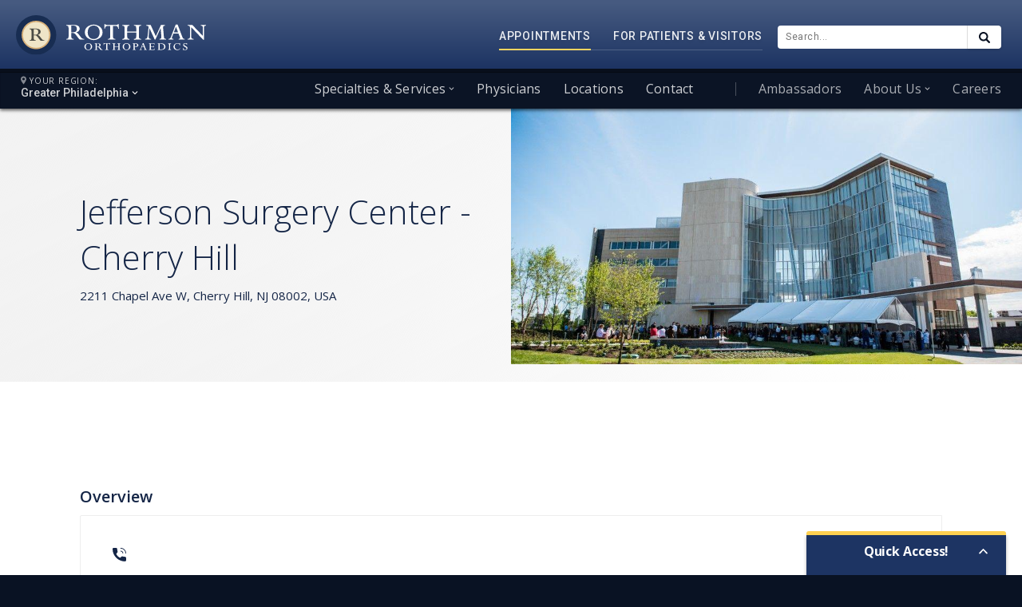

--- FILE ---
content_type: text/html; charset=UTF-8
request_url: https://rothmanortho.com/templates/lyquix/php/Render_ArcGIS_Map.php?lat=39.927916&lon=-75.015734&zoom=12
body_size: 196
content:
<!DOCTYPE html>
<html>
  <head>
    <meta charset="utf-8" />
    <meta name="viewport" content="initial-scale=1, maximum-scale=1, user-scalable=no" />
    <title></title>
    <style>
      html,
      body,
      #viewDiv {
        padding: 0;
        margin: 0;
        height: 100%;
        width: 100%;
      }
		</style>
		<link rel="stylesheet" href="https://js.arcgis.com/4.16/esri/themes/light/main.css">
		<script src="https://js.arcgis.com/4.16/"></script>
  </head>
  <body>
	<div id="viewDiv"></div>
	<script>
	var map, view, extent, point;

	require([
		'esri/Map',
		'esri/views/MapView',
		'esri/symbols/PictureMarkerSymbol'
		], function(Map, MapView, PictureMarkerSymbol) {
		map = new Map({
			basemap: 'streets-navigation-vector'
		});

		view = new MapView({
			container: 'viewDiv',
			map: map,
			zoom: 12,
			center: {
				latitude: 39.927916,
				longitude: -75.015734			}
		});


		var marker = {
			symbol: {
				type: 'picture-marker',
				url: 'https://rothmanortho.com/templates/lyquix/images/location-icons/map-office-pin.png',
				width: '24px',
				height: '29px'
			},
			geometry: {
				type: 'point',
				latitude: 39.927916,
				longitude: -75.015734			}
		};
		view.graphics.add(marker);

	});
	</script>
	</body>
</html>

--- FILE ---
content_type: text/html; charset=UTF-8
request_url: https://rothmanortho.com/templates/lyquix/php/Render_ArcGIS_Map.php?lat=39.927916&lon=-75.015734&zoom=12
body_size: 270
content:
<!DOCTYPE html>
<html>
  <head>
    <meta charset="utf-8" />
    <meta name="viewport" content="initial-scale=1, maximum-scale=1, user-scalable=no" />
    <title></title>
    <style>
      html,
      body,
      #viewDiv {
        padding: 0;
        margin: 0;
        height: 100%;
        width: 100%;
      }
		</style>
		<link rel="stylesheet" href="https://js.arcgis.com/4.16/esri/themes/light/main.css">
		<script src="https://js.arcgis.com/4.16/"></script>
  </head>
  <body>
	<div id="viewDiv"></div>
	<script>
	var map, view, extent, point;

	require([
		'esri/Map',
		'esri/views/MapView',
		'esri/symbols/PictureMarkerSymbol'
		], function(Map, MapView, PictureMarkerSymbol) {
		map = new Map({
			basemap: 'streets-navigation-vector'
		});

		view = new MapView({
			container: 'viewDiv',
			map: map,
			zoom: 12,
			center: {
				latitude: 39.927916,
				longitude: -75.015734			}
		});


		var marker = {
			symbol: {
				type: 'picture-marker',
				url: 'https://rothmanortho.com/templates/lyquix/images/location-icons/map-office-pin.png',
				width: '24px',
				height: '29px'
			},
			geometry: {
				type: 'point',
				latitude: 39.927916,
				longitude: -75.015734			}
		};
		view.graphics.add(marker);

	});
	</script>
	</body>
</html>

--- FILE ---
content_type: text/html; charset=utf-8
request_url: https://www.google.com/recaptcha/api2/anchor?ar=1&k=6LdtLAsqAAAAAAP94globcywHRNoOLD_S1WU1Wmt&co=aHR0cHM6Ly9yb3RobWFub3J0aG8uY29tOjQ0Mw..&hl=en&v=7gg7H51Q-naNfhmCP3_R47ho&size=invisible&anchor-ms=20000&execute-ms=30000&cb=5af72e9frzag
body_size: 48149
content:
<!DOCTYPE HTML><html dir="ltr" lang="en"><head><meta http-equiv="Content-Type" content="text/html; charset=UTF-8">
<meta http-equiv="X-UA-Compatible" content="IE=edge">
<title>reCAPTCHA</title>
<style type="text/css">
/* cyrillic-ext */
@font-face {
  font-family: 'Roboto';
  font-style: normal;
  font-weight: 400;
  font-stretch: 100%;
  src: url(//fonts.gstatic.com/s/roboto/v48/KFO7CnqEu92Fr1ME7kSn66aGLdTylUAMa3GUBHMdazTgWw.woff2) format('woff2');
  unicode-range: U+0460-052F, U+1C80-1C8A, U+20B4, U+2DE0-2DFF, U+A640-A69F, U+FE2E-FE2F;
}
/* cyrillic */
@font-face {
  font-family: 'Roboto';
  font-style: normal;
  font-weight: 400;
  font-stretch: 100%;
  src: url(//fonts.gstatic.com/s/roboto/v48/KFO7CnqEu92Fr1ME7kSn66aGLdTylUAMa3iUBHMdazTgWw.woff2) format('woff2');
  unicode-range: U+0301, U+0400-045F, U+0490-0491, U+04B0-04B1, U+2116;
}
/* greek-ext */
@font-face {
  font-family: 'Roboto';
  font-style: normal;
  font-weight: 400;
  font-stretch: 100%;
  src: url(//fonts.gstatic.com/s/roboto/v48/KFO7CnqEu92Fr1ME7kSn66aGLdTylUAMa3CUBHMdazTgWw.woff2) format('woff2');
  unicode-range: U+1F00-1FFF;
}
/* greek */
@font-face {
  font-family: 'Roboto';
  font-style: normal;
  font-weight: 400;
  font-stretch: 100%;
  src: url(//fonts.gstatic.com/s/roboto/v48/KFO7CnqEu92Fr1ME7kSn66aGLdTylUAMa3-UBHMdazTgWw.woff2) format('woff2');
  unicode-range: U+0370-0377, U+037A-037F, U+0384-038A, U+038C, U+038E-03A1, U+03A3-03FF;
}
/* math */
@font-face {
  font-family: 'Roboto';
  font-style: normal;
  font-weight: 400;
  font-stretch: 100%;
  src: url(//fonts.gstatic.com/s/roboto/v48/KFO7CnqEu92Fr1ME7kSn66aGLdTylUAMawCUBHMdazTgWw.woff2) format('woff2');
  unicode-range: U+0302-0303, U+0305, U+0307-0308, U+0310, U+0312, U+0315, U+031A, U+0326-0327, U+032C, U+032F-0330, U+0332-0333, U+0338, U+033A, U+0346, U+034D, U+0391-03A1, U+03A3-03A9, U+03B1-03C9, U+03D1, U+03D5-03D6, U+03F0-03F1, U+03F4-03F5, U+2016-2017, U+2034-2038, U+203C, U+2040, U+2043, U+2047, U+2050, U+2057, U+205F, U+2070-2071, U+2074-208E, U+2090-209C, U+20D0-20DC, U+20E1, U+20E5-20EF, U+2100-2112, U+2114-2115, U+2117-2121, U+2123-214F, U+2190, U+2192, U+2194-21AE, U+21B0-21E5, U+21F1-21F2, U+21F4-2211, U+2213-2214, U+2216-22FF, U+2308-230B, U+2310, U+2319, U+231C-2321, U+2336-237A, U+237C, U+2395, U+239B-23B7, U+23D0, U+23DC-23E1, U+2474-2475, U+25AF, U+25B3, U+25B7, U+25BD, U+25C1, U+25CA, U+25CC, U+25FB, U+266D-266F, U+27C0-27FF, U+2900-2AFF, U+2B0E-2B11, U+2B30-2B4C, U+2BFE, U+3030, U+FF5B, U+FF5D, U+1D400-1D7FF, U+1EE00-1EEFF;
}
/* symbols */
@font-face {
  font-family: 'Roboto';
  font-style: normal;
  font-weight: 400;
  font-stretch: 100%;
  src: url(//fonts.gstatic.com/s/roboto/v48/KFO7CnqEu92Fr1ME7kSn66aGLdTylUAMaxKUBHMdazTgWw.woff2) format('woff2');
  unicode-range: U+0001-000C, U+000E-001F, U+007F-009F, U+20DD-20E0, U+20E2-20E4, U+2150-218F, U+2190, U+2192, U+2194-2199, U+21AF, U+21E6-21F0, U+21F3, U+2218-2219, U+2299, U+22C4-22C6, U+2300-243F, U+2440-244A, U+2460-24FF, U+25A0-27BF, U+2800-28FF, U+2921-2922, U+2981, U+29BF, U+29EB, U+2B00-2BFF, U+4DC0-4DFF, U+FFF9-FFFB, U+10140-1018E, U+10190-1019C, U+101A0, U+101D0-101FD, U+102E0-102FB, U+10E60-10E7E, U+1D2C0-1D2D3, U+1D2E0-1D37F, U+1F000-1F0FF, U+1F100-1F1AD, U+1F1E6-1F1FF, U+1F30D-1F30F, U+1F315, U+1F31C, U+1F31E, U+1F320-1F32C, U+1F336, U+1F378, U+1F37D, U+1F382, U+1F393-1F39F, U+1F3A7-1F3A8, U+1F3AC-1F3AF, U+1F3C2, U+1F3C4-1F3C6, U+1F3CA-1F3CE, U+1F3D4-1F3E0, U+1F3ED, U+1F3F1-1F3F3, U+1F3F5-1F3F7, U+1F408, U+1F415, U+1F41F, U+1F426, U+1F43F, U+1F441-1F442, U+1F444, U+1F446-1F449, U+1F44C-1F44E, U+1F453, U+1F46A, U+1F47D, U+1F4A3, U+1F4B0, U+1F4B3, U+1F4B9, U+1F4BB, U+1F4BF, U+1F4C8-1F4CB, U+1F4D6, U+1F4DA, U+1F4DF, U+1F4E3-1F4E6, U+1F4EA-1F4ED, U+1F4F7, U+1F4F9-1F4FB, U+1F4FD-1F4FE, U+1F503, U+1F507-1F50B, U+1F50D, U+1F512-1F513, U+1F53E-1F54A, U+1F54F-1F5FA, U+1F610, U+1F650-1F67F, U+1F687, U+1F68D, U+1F691, U+1F694, U+1F698, U+1F6AD, U+1F6B2, U+1F6B9-1F6BA, U+1F6BC, U+1F6C6-1F6CF, U+1F6D3-1F6D7, U+1F6E0-1F6EA, U+1F6F0-1F6F3, U+1F6F7-1F6FC, U+1F700-1F7FF, U+1F800-1F80B, U+1F810-1F847, U+1F850-1F859, U+1F860-1F887, U+1F890-1F8AD, U+1F8B0-1F8BB, U+1F8C0-1F8C1, U+1F900-1F90B, U+1F93B, U+1F946, U+1F984, U+1F996, U+1F9E9, U+1FA00-1FA6F, U+1FA70-1FA7C, U+1FA80-1FA89, U+1FA8F-1FAC6, U+1FACE-1FADC, U+1FADF-1FAE9, U+1FAF0-1FAF8, U+1FB00-1FBFF;
}
/* vietnamese */
@font-face {
  font-family: 'Roboto';
  font-style: normal;
  font-weight: 400;
  font-stretch: 100%;
  src: url(//fonts.gstatic.com/s/roboto/v48/KFO7CnqEu92Fr1ME7kSn66aGLdTylUAMa3OUBHMdazTgWw.woff2) format('woff2');
  unicode-range: U+0102-0103, U+0110-0111, U+0128-0129, U+0168-0169, U+01A0-01A1, U+01AF-01B0, U+0300-0301, U+0303-0304, U+0308-0309, U+0323, U+0329, U+1EA0-1EF9, U+20AB;
}
/* latin-ext */
@font-face {
  font-family: 'Roboto';
  font-style: normal;
  font-weight: 400;
  font-stretch: 100%;
  src: url(//fonts.gstatic.com/s/roboto/v48/KFO7CnqEu92Fr1ME7kSn66aGLdTylUAMa3KUBHMdazTgWw.woff2) format('woff2');
  unicode-range: U+0100-02BA, U+02BD-02C5, U+02C7-02CC, U+02CE-02D7, U+02DD-02FF, U+0304, U+0308, U+0329, U+1D00-1DBF, U+1E00-1E9F, U+1EF2-1EFF, U+2020, U+20A0-20AB, U+20AD-20C0, U+2113, U+2C60-2C7F, U+A720-A7FF;
}
/* latin */
@font-face {
  font-family: 'Roboto';
  font-style: normal;
  font-weight: 400;
  font-stretch: 100%;
  src: url(//fonts.gstatic.com/s/roboto/v48/KFO7CnqEu92Fr1ME7kSn66aGLdTylUAMa3yUBHMdazQ.woff2) format('woff2');
  unicode-range: U+0000-00FF, U+0131, U+0152-0153, U+02BB-02BC, U+02C6, U+02DA, U+02DC, U+0304, U+0308, U+0329, U+2000-206F, U+20AC, U+2122, U+2191, U+2193, U+2212, U+2215, U+FEFF, U+FFFD;
}
/* cyrillic-ext */
@font-face {
  font-family: 'Roboto';
  font-style: normal;
  font-weight: 500;
  font-stretch: 100%;
  src: url(//fonts.gstatic.com/s/roboto/v48/KFO7CnqEu92Fr1ME7kSn66aGLdTylUAMa3GUBHMdazTgWw.woff2) format('woff2');
  unicode-range: U+0460-052F, U+1C80-1C8A, U+20B4, U+2DE0-2DFF, U+A640-A69F, U+FE2E-FE2F;
}
/* cyrillic */
@font-face {
  font-family: 'Roboto';
  font-style: normal;
  font-weight: 500;
  font-stretch: 100%;
  src: url(//fonts.gstatic.com/s/roboto/v48/KFO7CnqEu92Fr1ME7kSn66aGLdTylUAMa3iUBHMdazTgWw.woff2) format('woff2');
  unicode-range: U+0301, U+0400-045F, U+0490-0491, U+04B0-04B1, U+2116;
}
/* greek-ext */
@font-face {
  font-family: 'Roboto';
  font-style: normal;
  font-weight: 500;
  font-stretch: 100%;
  src: url(//fonts.gstatic.com/s/roboto/v48/KFO7CnqEu92Fr1ME7kSn66aGLdTylUAMa3CUBHMdazTgWw.woff2) format('woff2');
  unicode-range: U+1F00-1FFF;
}
/* greek */
@font-face {
  font-family: 'Roboto';
  font-style: normal;
  font-weight: 500;
  font-stretch: 100%;
  src: url(//fonts.gstatic.com/s/roboto/v48/KFO7CnqEu92Fr1ME7kSn66aGLdTylUAMa3-UBHMdazTgWw.woff2) format('woff2');
  unicode-range: U+0370-0377, U+037A-037F, U+0384-038A, U+038C, U+038E-03A1, U+03A3-03FF;
}
/* math */
@font-face {
  font-family: 'Roboto';
  font-style: normal;
  font-weight: 500;
  font-stretch: 100%;
  src: url(//fonts.gstatic.com/s/roboto/v48/KFO7CnqEu92Fr1ME7kSn66aGLdTylUAMawCUBHMdazTgWw.woff2) format('woff2');
  unicode-range: U+0302-0303, U+0305, U+0307-0308, U+0310, U+0312, U+0315, U+031A, U+0326-0327, U+032C, U+032F-0330, U+0332-0333, U+0338, U+033A, U+0346, U+034D, U+0391-03A1, U+03A3-03A9, U+03B1-03C9, U+03D1, U+03D5-03D6, U+03F0-03F1, U+03F4-03F5, U+2016-2017, U+2034-2038, U+203C, U+2040, U+2043, U+2047, U+2050, U+2057, U+205F, U+2070-2071, U+2074-208E, U+2090-209C, U+20D0-20DC, U+20E1, U+20E5-20EF, U+2100-2112, U+2114-2115, U+2117-2121, U+2123-214F, U+2190, U+2192, U+2194-21AE, U+21B0-21E5, U+21F1-21F2, U+21F4-2211, U+2213-2214, U+2216-22FF, U+2308-230B, U+2310, U+2319, U+231C-2321, U+2336-237A, U+237C, U+2395, U+239B-23B7, U+23D0, U+23DC-23E1, U+2474-2475, U+25AF, U+25B3, U+25B7, U+25BD, U+25C1, U+25CA, U+25CC, U+25FB, U+266D-266F, U+27C0-27FF, U+2900-2AFF, U+2B0E-2B11, U+2B30-2B4C, U+2BFE, U+3030, U+FF5B, U+FF5D, U+1D400-1D7FF, U+1EE00-1EEFF;
}
/* symbols */
@font-face {
  font-family: 'Roboto';
  font-style: normal;
  font-weight: 500;
  font-stretch: 100%;
  src: url(//fonts.gstatic.com/s/roboto/v48/KFO7CnqEu92Fr1ME7kSn66aGLdTylUAMaxKUBHMdazTgWw.woff2) format('woff2');
  unicode-range: U+0001-000C, U+000E-001F, U+007F-009F, U+20DD-20E0, U+20E2-20E4, U+2150-218F, U+2190, U+2192, U+2194-2199, U+21AF, U+21E6-21F0, U+21F3, U+2218-2219, U+2299, U+22C4-22C6, U+2300-243F, U+2440-244A, U+2460-24FF, U+25A0-27BF, U+2800-28FF, U+2921-2922, U+2981, U+29BF, U+29EB, U+2B00-2BFF, U+4DC0-4DFF, U+FFF9-FFFB, U+10140-1018E, U+10190-1019C, U+101A0, U+101D0-101FD, U+102E0-102FB, U+10E60-10E7E, U+1D2C0-1D2D3, U+1D2E0-1D37F, U+1F000-1F0FF, U+1F100-1F1AD, U+1F1E6-1F1FF, U+1F30D-1F30F, U+1F315, U+1F31C, U+1F31E, U+1F320-1F32C, U+1F336, U+1F378, U+1F37D, U+1F382, U+1F393-1F39F, U+1F3A7-1F3A8, U+1F3AC-1F3AF, U+1F3C2, U+1F3C4-1F3C6, U+1F3CA-1F3CE, U+1F3D4-1F3E0, U+1F3ED, U+1F3F1-1F3F3, U+1F3F5-1F3F7, U+1F408, U+1F415, U+1F41F, U+1F426, U+1F43F, U+1F441-1F442, U+1F444, U+1F446-1F449, U+1F44C-1F44E, U+1F453, U+1F46A, U+1F47D, U+1F4A3, U+1F4B0, U+1F4B3, U+1F4B9, U+1F4BB, U+1F4BF, U+1F4C8-1F4CB, U+1F4D6, U+1F4DA, U+1F4DF, U+1F4E3-1F4E6, U+1F4EA-1F4ED, U+1F4F7, U+1F4F9-1F4FB, U+1F4FD-1F4FE, U+1F503, U+1F507-1F50B, U+1F50D, U+1F512-1F513, U+1F53E-1F54A, U+1F54F-1F5FA, U+1F610, U+1F650-1F67F, U+1F687, U+1F68D, U+1F691, U+1F694, U+1F698, U+1F6AD, U+1F6B2, U+1F6B9-1F6BA, U+1F6BC, U+1F6C6-1F6CF, U+1F6D3-1F6D7, U+1F6E0-1F6EA, U+1F6F0-1F6F3, U+1F6F7-1F6FC, U+1F700-1F7FF, U+1F800-1F80B, U+1F810-1F847, U+1F850-1F859, U+1F860-1F887, U+1F890-1F8AD, U+1F8B0-1F8BB, U+1F8C0-1F8C1, U+1F900-1F90B, U+1F93B, U+1F946, U+1F984, U+1F996, U+1F9E9, U+1FA00-1FA6F, U+1FA70-1FA7C, U+1FA80-1FA89, U+1FA8F-1FAC6, U+1FACE-1FADC, U+1FADF-1FAE9, U+1FAF0-1FAF8, U+1FB00-1FBFF;
}
/* vietnamese */
@font-face {
  font-family: 'Roboto';
  font-style: normal;
  font-weight: 500;
  font-stretch: 100%;
  src: url(//fonts.gstatic.com/s/roboto/v48/KFO7CnqEu92Fr1ME7kSn66aGLdTylUAMa3OUBHMdazTgWw.woff2) format('woff2');
  unicode-range: U+0102-0103, U+0110-0111, U+0128-0129, U+0168-0169, U+01A0-01A1, U+01AF-01B0, U+0300-0301, U+0303-0304, U+0308-0309, U+0323, U+0329, U+1EA0-1EF9, U+20AB;
}
/* latin-ext */
@font-face {
  font-family: 'Roboto';
  font-style: normal;
  font-weight: 500;
  font-stretch: 100%;
  src: url(//fonts.gstatic.com/s/roboto/v48/KFO7CnqEu92Fr1ME7kSn66aGLdTylUAMa3KUBHMdazTgWw.woff2) format('woff2');
  unicode-range: U+0100-02BA, U+02BD-02C5, U+02C7-02CC, U+02CE-02D7, U+02DD-02FF, U+0304, U+0308, U+0329, U+1D00-1DBF, U+1E00-1E9F, U+1EF2-1EFF, U+2020, U+20A0-20AB, U+20AD-20C0, U+2113, U+2C60-2C7F, U+A720-A7FF;
}
/* latin */
@font-face {
  font-family: 'Roboto';
  font-style: normal;
  font-weight: 500;
  font-stretch: 100%;
  src: url(//fonts.gstatic.com/s/roboto/v48/KFO7CnqEu92Fr1ME7kSn66aGLdTylUAMa3yUBHMdazQ.woff2) format('woff2');
  unicode-range: U+0000-00FF, U+0131, U+0152-0153, U+02BB-02BC, U+02C6, U+02DA, U+02DC, U+0304, U+0308, U+0329, U+2000-206F, U+20AC, U+2122, U+2191, U+2193, U+2212, U+2215, U+FEFF, U+FFFD;
}
/* cyrillic-ext */
@font-face {
  font-family: 'Roboto';
  font-style: normal;
  font-weight: 900;
  font-stretch: 100%;
  src: url(//fonts.gstatic.com/s/roboto/v48/KFO7CnqEu92Fr1ME7kSn66aGLdTylUAMa3GUBHMdazTgWw.woff2) format('woff2');
  unicode-range: U+0460-052F, U+1C80-1C8A, U+20B4, U+2DE0-2DFF, U+A640-A69F, U+FE2E-FE2F;
}
/* cyrillic */
@font-face {
  font-family: 'Roboto';
  font-style: normal;
  font-weight: 900;
  font-stretch: 100%;
  src: url(//fonts.gstatic.com/s/roboto/v48/KFO7CnqEu92Fr1ME7kSn66aGLdTylUAMa3iUBHMdazTgWw.woff2) format('woff2');
  unicode-range: U+0301, U+0400-045F, U+0490-0491, U+04B0-04B1, U+2116;
}
/* greek-ext */
@font-face {
  font-family: 'Roboto';
  font-style: normal;
  font-weight: 900;
  font-stretch: 100%;
  src: url(//fonts.gstatic.com/s/roboto/v48/KFO7CnqEu92Fr1ME7kSn66aGLdTylUAMa3CUBHMdazTgWw.woff2) format('woff2');
  unicode-range: U+1F00-1FFF;
}
/* greek */
@font-face {
  font-family: 'Roboto';
  font-style: normal;
  font-weight: 900;
  font-stretch: 100%;
  src: url(//fonts.gstatic.com/s/roboto/v48/KFO7CnqEu92Fr1ME7kSn66aGLdTylUAMa3-UBHMdazTgWw.woff2) format('woff2');
  unicode-range: U+0370-0377, U+037A-037F, U+0384-038A, U+038C, U+038E-03A1, U+03A3-03FF;
}
/* math */
@font-face {
  font-family: 'Roboto';
  font-style: normal;
  font-weight: 900;
  font-stretch: 100%;
  src: url(//fonts.gstatic.com/s/roboto/v48/KFO7CnqEu92Fr1ME7kSn66aGLdTylUAMawCUBHMdazTgWw.woff2) format('woff2');
  unicode-range: U+0302-0303, U+0305, U+0307-0308, U+0310, U+0312, U+0315, U+031A, U+0326-0327, U+032C, U+032F-0330, U+0332-0333, U+0338, U+033A, U+0346, U+034D, U+0391-03A1, U+03A3-03A9, U+03B1-03C9, U+03D1, U+03D5-03D6, U+03F0-03F1, U+03F4-03F5, U+2016-2017, U+2034-2038, U+203C, U+2040, U+2043, U+2047, U+2050, U+2057, U+205F, U+2070-2071, U+2074-208E, U+2090-209C, U+20D0-20DC, U+20E1, U+20E5-20EF, U+2100-2112, U+2114-2115, U+2117-2121, U+2123-214F, U+2190, U+2192, U+2194-21AE, U+21B0-21E5, U+21F1-21F2, U+21F4-2211, U+2213-2214, U+2216-22FF, U+2308-230B, U+2310, U+2319, U+231C-2321, U+2336-237A, U+237C, U+2395, U+239B-23B7, U+23D0, U+23DC-23E1, U+2474-2475, U+25AF, U+25B3, U+25B7, U+25BD, U+25C1, U+25CA, U+25CC, U+25FB, U+266D-266F, U+27C0-27FF, U+2900-2AFF, U+2B0E-2B11, U+2B30-2B4C, U+2BFE, U+3030, U+FF5B, U+FF5D, U+1D400-1D7FF, U+1EE00-1EEFF;
}
/* symbols */
@font-face {
  font-family: 'Roboto';
  font-style: normal;
  font-weight: 900;
  font-stretch: 100%;
  src: url(//fonts.gstatic.com/s/roboto/v48/KFO7CnqEu92Fr1ME7kSn66aGLdTylUAMaxKUBHMdazTgWw.woff2) format('woff2');
  unicode-range: U+0001-000C, U+000E-001F, U+007F-009F, U+20DD-20E0, U+20E2-20E4, U+2150-218F, U+2190, U+2192, U+2194-2199, U+21AF, U+21E6-21F0, U+21F3, U+2218-2219, U+2299, U+22C4-22C6, U+2300-243F, U+2440-244A, U+2460-24FF, U+25A0-27BF, U+2800-28FF, U+2921-2922, U+2981, U+29BF, U+29EB, U+2B00-2BFF, U+4DC0-4DFF, U+FFF9-FFFB, U+10140-1018E, U+10190-1019C, U+101A0, U+101D0-101FD, U+102E0-102FB, U+10E60-10E7E, U+1D2C0-1D2D3, U+1D2E0-1D37F, U+1F000-1F0FF, U+1F100-1F1AD, U+1F1E6-1F1FF, U+1F30D-1F30F, U+1F315, U+1F31C, U+1F31E, U+1F320-1F32C, U+1F336, U+1F378, U+1F37D, U+1F382, U+1F393-1F39F, U+1F3A7-1F3A8, U+1F3AC-1F3AF, U+1F3C2, U+1F3C4-1F3C6, U+1F3CA-1F3CE, U+1F3D4-1F3E0, U+1F3ED, U+1F3F1-1F3F3, U+1F3F5-1F3F7, U+1F408, U+1F415, U+1F41F, U+1F426, U+1F43F, U+1F441-1F442, U+1F444, U+1F446-1F449, U+1F44C-1F44E, U+1F453, U+1F46A, U+1F47D, U+1F4A3, U+1F4B0, U+1F4B3, U+1F4B9, U+1F4BB, U+1F4BF, U+1F4C8-1F4CB, U+1F4D6, U+1F4DA, U+1F4DF, U+1F4E3-1F4E6, U+1F4EA-1F4ED, U+1F4F7, U+1F4F9-1F4FB, U+1F4FD-1F4FE, U+1F503, U+1F507-1F50B, U+1F50D, U+1F512-1F513, U+1F53E-1F54A, U+1F54F-1F5FA, U+1F610, U+1F650-1F67F, U+1F687, U+1F68D, U+1F691, U+1F694, U+1F698, U+1F6AD, U+1F6B2, U+1F6B9-1F6BA, U+1F6BC, U+1F6C6-1F6CF, U+1F6D3-1F6D7, U+1F6E0-1F6EA, U+1F6F0-1F6F3, U+1F6F7-1F6FC, U+1F700-1F7FF, U+1F800-1F80B, U+1F810-1F847, U+1F850-1F859, U+1F860-1F887, U+1F890-1F8AD, U+1F8B0-1F8BB, U+1F8C0-1F8C1, U+1F900-1F90B, U+1F93B, U+1F946, U+1F984, U+1F996, U+1F9E9, U+1FA00-1FA6F, U+1FA70-1FA7C, U+1FA80-1FA89, U+1FA8F-1FAC6, U+1FACE-1FADC, U+1FADF-1FAE9, U+1FAF0-1FAF8, U+1FB00-1FBFF;
}
/* vietnamese */
@font-face {
  font-family: 'Roboto';
  font-style: normal;
  font-weight: 900;
  font-stretch: 100%;
  src: url(//fonts.gstatic.com/s/roboto/v48/KFO7CnqEu92Fr1ME7kSn66aGLdTylUAMa3OUBHMdazTgWw.woff2) format('woff2');
  unicode-range: U+0102-0103, U+0110-0111, U+0128-0129, U+0168-0169, U+01A0-01A1, U+01AF-01B0, U+0300-0301, U+0303-0304, U+0308-0309, U+0323, U+0329, U+1EA0-1EF9, U+20AB;
}
/* latin-ext */
@font-face {
  font-family: 'Roboto';
  font-style: normal;
  font-weight: 900;
  font-stretch: 100%;
  src: url(//fonts.gstatic.com/s/roboto/v48/KFO7CnqEu92Fr1ME7kSn66aGLdTylUAMa3KUBHMdazTgWw.woff2) format('woff2');
  unicode-range: U+0100-02BA, U+02BD-02C5, U+02C7-02CC, U+02CE-02D7, U+02DD-02FF, U+0304, U+0308, U+0329, U+1D00-1DBF, U+1E00-1E9F, U+1EF2-1EFF, U+2020, U+20A0-20AB, U+20AD-20C0, U+2113, U+2C60-2C7F, U+A720-A7FF;
}
/* latin */
@font-face {
  font-family: 'Roboto';
  font-style: normal;
  font-weight: 900;
  font-stretch: 100%;
  src: url(//fonts.gstatic.com/s/roboto/v48/KFO7CnqEu92Fr1ME7kSn66aGLdTylUAMa3yUBHMdazQ.woff2) format('woff2');
  unicode-range: U+0000-00FF, U+0131, U+0152-0153, U+02BB-02BC, U+02C6, U+02DA, U+02DC, U+0304, U+0308, U+0329, U+2000-206F, U+20AC, U+2122, U+2191, U+2193, U+2212, U+2215, U+FEFF, U+FFFD;
}

</style>
<link rel="stylesheet" type="text/css" href="https://www.gstatic.com/recaptcha/releases/7gg7H51Q-naNfhmCP3_R47ho/styles__ltr.css">
<script nonce="b0bYFphnm4tKlGVd4LEFpQ" type="text/javascript">window['__recaptcha_api'] = 'https://www.google.com/recaptcha/api2/';</script>
<script type="text/javascript" src="https://www.gstatic.com/recaptcha/releases/7gg7H51Q-naNfhmCP3_R47ho/recaptcha__en.js" nonce="b0bYFphnm4tKlGVd4LEFpQ">
      
    </script></head>
<body><div id="rc-anchor-alert" class="rc-anchor-alert"></div>
<input type="hidden" id="recaptcha-token" value="[base64]">
<script type="text/javascript" nonce="b0bYFphnm4tKlGVd4LEFpQ">
      recaptcha.anchor.Main.init("[\x22ainput\x22,[\x22bgdata\x22,\x22\x22,\[base64]/[base64]/bmV3IFpbdF0obVswXSk6Sz09Mj9uZXcgWlt0XShtWzBdLG1bMV0pOks9PTM/bmV3IFpbdF0obVswXSxtWzFdLG1bMl0pOks9PTQ/[base64]/[base64]/[base64]/[base64]/[base64]/[base64]/[base64]/[base64]/[base64]/[base64]/[base64]/[base64]/[base64]/[base64]\\u003d\\u003d\x22,\[base64]\\u003d\x22,\[base64]/DkMKawqB5wo3CjsKTZSTDgsOBwqcEw5kiw4rCpDckasK3DTtWfFjCkMKQAAMuwr7DnMKaNsOuw7PCsjoZE8Kob8KIw5PCjH4uSmjChwBfesKoIMKww71dHw7ClMOuKglxUQ53XDJiKMO1MUbDpS/Duno/wobDmFBYw5tSwoTCoHvDnhhHFWjDgcOgWG7Du2cdw43DqwbCmcOTWMKHLQpDw6DDgkLCsGVAwrfCkcOVNsODBsONwpbDr8ORQlFNCELCt8OnOR/Dq8KRHMK+S8KafgnCuFBIwrbDgC/CpHDDojQ6wo3Dk8KUwqnDhl5YTMO2w6wvJigfwotzw5g0D8OLw5c3woM1FG9xwp1HesKQw5LDpsODw6YJEsOKw7vDrMO0wqotNhHCs8KrdsKxcj/DojEYwqfDuQXCowZRwoLClcKWA8KlGi3CjMKtwpUSDMOxw7HDhQoOwrcUB8OJUsOlw53DscOGOMK/[base64]/Ckkd0OFfCucKUel1Yw6LCpMKYQlFgdMKvUGHDrsKIXGvDlMKdw6x1F3dHHsOEF8KNHC9DL1bDu27Cgioaw4XDkMKBwp18Sw7CpUZCGsKuw4TCrzzChFLCmsKJVcK8wqoRJcK5J3xaw4h/DsO5KQNqwpTDlXQ+QXZGw7/DkWY+wowZw4kAdGM2TsKvw4BZw51ibMKtw4YRFMKDHMKzChTDsMOSXg1Sw6nCp8OzYA8KCSzDucOLw7R7BT0Bw4oewovDgMK/[base64]/w7fCuUM+ImJ5H8OlwqnDmW12w5UZVcKLDMOQwr/Dp2fCrwDClMO7ZMK0RmzCtcOoworCp386wrplw503EMKEwrASdhHCkmYsZA1VCsKGwp/CrilSeXIqwofCmMKkeMOSwq/[base64]/fHBMTsKFGcOAwpfDqR9dwq/CrzLDvV/DpMOCwqFxeWPDqMKnXDFzwqtkw7gww6vDhsObVQFow6LCmcK8wrQyT3LDkMOZw4/CnxZ1w5rCksKpYEQyc8K+FcKyw7fDkDPClcOwwr3Cp8KAOsOUQsOmBcOsw7/[base64]/[base64]/Cuw83w487wrRaQsKTw6zDgsOrw70FwqUTXzw7WkfCl8KFHh/DmMOQXMKxTxHCr8Kfw4jDq8OuMcKSwpRbZ1ANwrDDqMOEAlHCisOSw6HCp8OOwrI/[base64]/CtMO7QivDrmAKF2rCnhXCjFbChixIJBTCgMKQMjFdwqjCh2XDisOaAMKtMDd7YMOBHsOJw53CtnDDlsKGTcO2wqDCvsKxw6obIkTCpsKBw4d9w7/DgMOXH8KNScKuwrDDtMKvwooqPMKzesKDTcKZwocAw6MhdxlxBg/Cs8KJVErDsMOJwo9Bw6fDjMKvQT3CvAp1wr3Cs10MIlZcKsKbfMOGSGVGwr7DrlhIw6rDnnRWPsKKNwXDlsOvwr4owp51wroqw6rDh8KIwqLDoUXCmU9jw5NlTcOcfmnDvcO8OsOvDQ/DmwAcw67CoXzCrMOVw5/CilJqMw7DrsKKw4N2c8KJwoJewofDsiTDjxUXw5wIw7okw7LDgyhhw5sFOsKLYStHVCnDsMOrYQ/[base64]/CuSVdez/Dlxc6w75uw5Jgw6bDsE/[base64]/CvDdkwpDCghodNMK2b8K4wqbDhVFrwqQKw5fCgMKIwr7Cvh89woRIwqtPwrbDvF52woodCwoKwqoUMMOuw7/Dt3MRw6UYBMOMw5LCjsKyw5fDpn9gFlAxOj/[base64]/[base64]/wqA1w6bCvsOIw6plATTCicOXw4XCtzPDhMKmG8Olw7bDjMOxw6rDtsKCw5jDuxk8CGw6IcORYSPDhSDCmlNSBm0becO0w6DDu8KfU8Kxw54xIMKHMsKnwr98wpgVP8Ktwpwiw53CuV43Al8GwrfCm0rDlcKSKHjCnMKmw6I5wrvCqVvDnT8/[base64]/wqXCkg11wqRcw6DCuxTCr8KzS3Qyw4d/w7IVCRfCosK0UVrCkGgOwqBUwq0SFMKuESQ1wpTDssKqLMKDwpZhw5xGLCxYZGnDtB8kWcOKITTChcOSOcKDCk47KsKfCMOYw6LCmzXCgMKzw6UOw7Zbf1xXw4vCvTIYR8OXwpEqwoLCkMKpFEsrw5/DoTx4wrnDoBluBHDCiX/DmsOEEF90w4TCuMOww7FswoLCrFDCgWrCok7Dg3YwPybCkMKrw617H8KGCip0w6gIw5MxwrzDkykZQcOzw5PDp8OtwoLDrsOlYcKCMsOGAcOYYMKGB8Kbw73CrcOpecOHbDBbwrfDtMOiAcKlacKmdhHDoj3Ch8OKwqzCl8OjNiR9w6zDkMO/w7xhwo/Ch8O8woHDgsKYOg/DqmDCglbDlG3Ch8KHNV/[base64]/Y3YSwpXDnD5zUMOowqfCmGl7RzhAwqjDjcOaG8K2w7/Chw8mOcKmHgjDjnfCu0EMw5gkCcOVT8O2w6HCtSLDu1EVPMO5wrY3bsOywrvDmMKsw7o6GEUKwp/CtcO5Rw4yYmTClDIvN8OafcKgCltPw4bDugLDtcKIccOpVsKbIcOTDsKwGMOzwrF5w4JkOgLDiVgRNljCkRvDngpSwr8sFnROejsZaRbCscKMbMOgBcKAwoHDrCDCvwPDj8OFwoXCmH1Kw4rCscOBw6EoH8KtYMOMwp7CuA/Cjg/DuzEXRsKWblLDhTFwBcOuw6gcw6lBVsK6fDo1w7XCgRNHSi4ywoTDgMK2HxHCtcKMwo3CisOtwpAGL3Jyw4/Ch8KMw4JCA8KIw7/DpcKwecK4wrbCkcKrwqjCvGcbHMKSwrhXw556HMO+w5rCu8KiEHHCn8OrXH7CmMKxM23CjsKEwoDDsX7CoQvDs8OPwo9OwrzClsO4LjrDim/[base64]/[base64]/DssOkwqdNeMOUC0F4wqNuwrTCjsKzwohCBx5yw5HDm8KDP8Ohw43Di8OQw493wq0ZHSRdLi/[base64]/CicKIa8OHeMKKOy7CmA/CqcKRwrkywpQBB8OfVAh6w6TCh8KsXlQaeT/[base64]/DkALDoiPDuMKNwpcvMcO5woPCjijCs8O3UCLDkXo2cj5mZsKlO8K8ezbDhyNfw7ksOjPDucKbw6HClMO4JTpZw4LDtRYRfSnChcOnwrjCh8OHwp3DpMKTw7/CgsOiwrVAMHfCs8KHHUMOM8Ohw7Ysw6vDusO9w5zDpRXDgsKqwrXDoMKYwp8PdcOeDHDDkMKwXcKsWMOrwq/Dj0xuwpxawoUKDMKbESHClcKUw6HDoFjDgMOVwozCsMOdQQwFw4vCvMKbwprDuE14w55yXcKJw4QtDsOZwqZWwrlVey9CWmDDqmNReF0Rw4FKwonCpcKowoPDvCN3wrl3wrsrEFklwqbDscKoBsOIecKcKsKoMFJFwpJWwo/Cg2rDqXvDrm1lI8OEwrtNJsKawqJnwqDDgBHDl20dwr7DjMKww5HClcOTDsONw5PDg8K+wrAsO8K3bS5Cw73CisOWwpvChnIFJDYlTcKROD3Cr8OWeXnDtsK7w67Dp8K3w5nCo8OdUsKqw7nDuMOEXsK1WMKrwo4OEU/CnFhLTMKIwrDDicKsd8O3QcOcw4EzCk/CjRDDmT9gLBZ9XntqM38twqpdw59QwqXDjsKbJcKYw4rDlUdwAVEtU8OTWSPDvMKxw4jDlcK8e1/CqMOtCmjDkMObGS/[base64]/CrsOTZQXDnENow5TCrA4Rw7rDuMKew7jDmQbCpsOVwpRZwpvDnl7CoMK1NDA4w5rDkQXDoMKpesKUQsOrMDLCrlFuU8KoX8ODPTrCusOtw7RzPlTDsGERb8KFw43DqMKFW8OIZsOnL8Kew7fCvAvDlFbDv8KIWMKbwo1kwr/Dtwh7c0PCu0vCrVFIZE5QwpvDonbDvMO5MxfCgcKmbMK5bcKndV/[base64]/DkMOgw4sbdcOKRsO+w7ZTasKiw5o8woPCicO9wpXDo8K2wo7Cn1/DjD/CtFrCk8KlSMKpUMKxfMO/wpTCgMOCdUvDtUVHw6V5wrA5wqTDgMKpwoFSw6PCnypuLUljwpUhwpHDuQvCpR9uwrrCoh0sFFLClFtDwrDCkR7DvcOoEWVcQMOLwqvCp8Ogw7oVA8OZw7HCjRjDoj7DjkJkw4ttWQE/wptRw7MewoEWScK7MDLClMO9QQ/DjTHCiwXDu8OmECcvw6DCkcOOSiLDgMKyXsKPwpI6acOFw4FnRHNTaQkkwq3CmMOyccKJw6LDlcK4UcOFw6xHE8OoU1TCiTzCrXPCnsOUw4/CtQYew5ZlLcKebMKBGsKEQ8OcdynCnMOMwpQQcRvDrSY/w7vCigYgw69rSCR+w7gNwoZOw4rCpcOfZMKmU206w7Q1S8K9woTCtsK8W0DCij4Yw4IawpzDucOnHi/Dv8OEVQXDtsKGwpfDtsOAw7XCs8KfcsOJKV3DscKqAcKiwpY7RgfDnMOLwrIuPMKVw5/Dgz4neMO8cMKmwrTDscKlFX/[base64]/[base64]/DiGjCvcKwC8KMwqXDkcKsw6ZDw7s/w7F3w7klwpfCmGRIw67CmcO5c215w74dwrt6w6ULw4UjP8KEwrfDoj9aAsOUf8O4w4/Dj8KMMgzCvEnCpsOFHsKhY1nCvsO6wqbDkcOQZVrDpVwywpQtw5DDnHFKwpQoGivDssKPLsO/[base64]/X15yTMK+c03CpBU2w4LChMKtdcOQw4jDjVjCkTrDmkTDvyjCjsO6w4DDm8Khw6MgwqLCjWHDlcK2LCJew7gMwqHDncOwwoXCqcOlwolAwrvDksK6AWDClk3CsVFTP8O9AcOaNkRWbRTDs30Iw7l3wobDt1JIwq0Ow5Z6KDjDnMKLwp/DssOgT8OeEcOsNHHDhFbClGfCiMKWJlTCrMKBDR8+woTCm0jCt8KlwrrDuBnDkSkJwosDTMO6fgoawr4LYCzCvMKRwrxTw44AYnHDtFlmwrccwqjDr03DlMK4w5ZfBRDDtDTCicKGCcK/w5RSw78BJcOtwqbCjw/DpUHDqcOOXcKdenTDgkIIO8OQJBcyw63CnMOEeznDm8Krw5t/Yi3DksKzw7DDncOxw6BSBgnCl1TCnsOvIWJrGcOBQMKxw6TCpMOvA3cFwqs/[base64]/Dk8OBw5nDu2QDw5DDjHLDpsK9w5zCmi7Dt1TDvMKgwoxWO8OrQ8K8wr9gGnLCm1d1T8KtwrIFwp/DpUPCj3vDncOZwr/DhWrCsMO4w4nCtsOQEEsJI8Oewo3Cl8OOF2vCh1/DpMKkAnTDqMKMWMOgw6TDi3XDqsKpw6bDuSojw5wBw7zDk8OVwp3CoTZdRA/[base64]/[base64]/w68FWmEowpzCmcOkw6vDgMOkEBpvwrJWwrYQw7zDtzwrw446wobCisOzbsKow4/CrHrCqMKrITEjVsKww7nCrFQZYSHDtFnDkQFKw5PDtMK6YFbDlhwoKsOawqLDsVPDs8KHwoMHwoNEMQAMJXt2w77DncKLwoptNU7DmC/Du8OAw6zDny3DlcOqASLDjsOzEcKaV8KrwozDtxLDu8K1w5zCqELDp8OPw4nDqsO7w5FOw5MDfMO0RgXDmcKBw4/Ch17Do8Ofw63DkXoaAMOAwq/DmzPCsSPCr8K2N2HDnzbCqMKHXl/[base64]/Cp8K0VsOhRT4RFsOKw7pfT8K/LsOrwrUwIsKVwoDDm8KswoomY3wIVEoMwq3DugI4FcKnVnPDgcKbXnDCkHLCqsOIw4V7w7/DucOlwrAiKcKFw79awovCtX7CrsO6wooJV8OOYgXDpMOQSxt7wqlgb1bDpcORw5vDqcOUwpUidcKHPT8zw6ABwqxZw5vDqX8JGcKkw4nDpsOLw6jCmcKzwqXDtgA6wo7CpsOzw40pIMKVwotfw5HDjF3Cu8Kmwo/Cplspw6tPwonCrA7CqsKAwr1lXsOSwpvDpcOvVwLCjltjwrTCoitzRcOEw5A2Z13DrMK9YmTCvsOeBsK/[base64]/[base64]/DkMOXwoQPLMKEwrbDjzoaw5U2w6TClMOxw7daw7sVIlDCsTAtw6VGwpjDrMOYLEPCjkwbGE3DuMOewr8twqTCrxbDhsK0w5HCo8KdN3wUwq9Fw5wNJMOgV8KeworCpsO/wpXCjcOXw7ooUV/CuFNOLXBow4xWBsOKw5F7wq9wwoXDksOuTsKXHi7CtlrDmU7CiMO3YxMIw5rDs8KWRkfDvQUzwrXCrMK9wqPDg38rwpILLW/CvcOgwrFNwoNwwqx/wo7Cpy7DvMO7SD3ChUsOHhPDpMO1w7bDmcKDaVF3w7vDrMO3w6E+w44dw75KOyDCoXbDmMKVwojDqcKew6kOw4fCnEbDuStEw7rCusKUckd+w7wjw7fCn0oXc8KQecO/CsO+dMOSw6bDvG7CscKww57DjWZPMcKhBMKiPinDtFp5OsOBC8KmwpnDl25bdS/Dl8KWwojDicKywosTJx/CmgzCgEYhPFZgwrZgGMOow7DDqsK5wp/DgsOxw5XCqcOlJsKew7BLI8KjOR89aEnCrcOlw7sswqAowq0sbcOMwp/Dkktowr08QU9Zw6tJwqFOXcKlbsOLwp7CqcOhwq4Ow7/CqsO/w6nDlcOFTRjDmiHDtg8wTi8hJmXDq8KWeMK4UsOZF8O6L8Kyb8OYCcKuw7XDmCxyeMKTXD4Ow5bCvETCvMKzwrnDoTTDtS96w6c7w5HDp2IYwp/Dp8Kxwo3DsjzDlF7DgWHCg19AwqzChWxIaMK2e27Cl8OsJMKIwqzCrg4OS8KCHUDCpTvCgBA2wpNlw6zCtBXDoV7DrgnCg01+EsObKMKdAcO5Wn/CkcOWwrZYw5PDnMOcwpPCn8O3wpTCgMOOwpfDv8Oqw6QcYUhGEnPCpcKyOWVzwqE5w6Exwq3CohHCucOQA3PCsATDnV3CiXZkaSXCiiFQaW4jwpsjw58/ZTXDhMOXw7bDscObIRBvw5d9F8Kxw5YxwqJEX8KOw4XCnx4Uw55DwrLDnnhvw4xTwr/DrRbDs0bCtMOPw4TCrcKUEcOVwoPDlFQOw68wwp9JwqpJesKfw5UTE1ZjUVjDnGfCq8Orw7fChQDDmcK8GS/CqMKgw5/CjsOpw5vCjcKcwrIdwoQNw7JraTxew70JwocowozDuSzCol91ISZLwrHDiDVsw6nDv8Onw7PDuhxiEMK3w40Vw5TCo8OpOsOFNQ3CtCHCtHLDqjQpw4FLwr/[base64]/Cl8OKw4zDsTdAVnRjJz1Yw5xvwq47w5UXAcKpw5VXwoYtw4TDhMOWHcKFXz5SQnrDssKrw5EzIMOdwqYIYsK8wqVBLcKFE8O5U8KoGMO4wobCkSLDuMK9YmAgOsOTwp93wr3CqF4pbMKFwrwMIh3CggEoMAZKdxvDv8KHw4jCiVDCh8Kdw6E/w4sBwpAzC8Ozwog/w487w7/DikZ0DsKHw4c+w7kMwrjCqk8YECPCiMKvXGlLwo/CpsOowqfCvEnDh8KmLUgFNm08woYjw4HDrz/CnSxHwrZKCnrDmMK3NMOYW8Kcw6PDmcKfwpnDgRrDil1Kw5vDusK9w7hSb8Kma1HCtcO0DG3CvwwNw4RUwqIAPyHCg25Ew4TCuMKRwosVw6d8wq3CqEV0T8Kbwp4kwpxjwqs/[base64]/CsR4Lw6ETw55twojDvXLDgMOIb8OuXcKOc8OfL8OAEcO0w5vConPDksK/[base64]/[base64]/Cg3FMU8OCZsKYeVMFw6AFw4jDlsKqB8KwwpdVw7xZZMKxw79bQghIbsKAB8K4w4XDh8OMccOzbGLDvnRaXA0WQ3Rdwq/Cq8OmM8KHIcOSw7bDlDfCnF/Csxp5wotSw7XDqU8yJg9MdsOnTgdgwonClXvCqcOww5Ruwq/[base64]/wqo2w5fDscOrw5TChwEAwojCliYgwqFxV2bDpcKFw5jCosO4JThPXUpMwqvCucO9HnLDnAN1w4rCqHMTwrPDt8KibWLCoEDCqlvCgH3CtMKycMKdwrIDBcK9csOdw7Q+f8KPwp9JHMKiw5BZQS3DkcK0X8O0w5FOwpd4EMK+wqvDjMO+woPDncODWgMuRVJcw7EYfH/CgE5Tw63CnGc2VmXCn8KmHS84MGzCrsO5w5saw5rDgUvDnGrDsWbCucOAUkgpKHcLNDAiS8Knw7AeG1QGQcOscsOlOsOOw4lifEAiSARrwoPCh8ONWVEgLzLDisK1w6YXw5/DhSdCw4g8XhMZUcKPwqwREMKpYWJVwozCvcKYwrAywrkGw5EBHsOiw4TCt8KBPcO8Rk1JwoXCi8O8w5DDomnCgg7DvcKuZMOVcl0ew4nCr8K/wqMCMHVUwp7DqFHCqsORBcKPwpFdZyPDlD/[base64]/[base64]/CqMO3VgsrMcO4YU5mw6Iew7jDncKLwqvDsmTDuFQzw7YoNMOLFsK3VcOBw5Njw6DDrGArw4dzw6DCpcKTw5IYw5dmwonDtsKkGBsOwrIxKcK3X8O5ecObWgjDnA8BdsOawrnCksO/[base64]/RmFTM8KZKsKQZ8OiwpnDvcO2wqbCtcKSKXgew4sfIcKywqDCkV0ZTsKaecOfesKlwpLCgMOPwq7DgGdqEsKXOsKlRXwswozCicOTBsKYTsKwZWk8w67CkSAxLT4wwrXDhwHDp8K3wpPDunDCuMOKPAjCoMK+PMKhwrLDsnhaW8K/B8KBZcKjNsOrw7jCuXvCoMOTZ0Uww6d0FcOsPUsxPMOrM8OLw6LDhsKSw6/ClsK/EcKCTk9Ew77Cl8OUw69+wp3CoGrClMOkw4bCmXHCh0nDml40wqbDrnJ1w5nCiiPDmmxHwoHDkUHDucO7ZnfCgsO/wq9TdcK8O2doF8KQw7N7w7LDhsKyw57ChB8aLcODw5bDnMK3wod1wqUnBMK0amvCv23DjcKQw4vChMK8wqtEwp7DoG3CkH/Cj8KMw5FeX0lsZVXCsFzCrS/CiMKhwqjDvcOBBsOgRMOLwrknGcKJwqRAw49xwpoEwpBcCcOFwpvCkh/CksK9RUo3eMKTwojDuXBLw4IxFsKvBMOkIgHCmyYRJVXDpW5pw5cUYsKQCsKMw7nDl3DCmzrDicKURMOswojClXDCqF7CjEjCuDhme8KBwqvCpC9Ywppdw7nDmlF0HSstClxcwqfDnyTDlsO5Tx7Co8OYGBllw6E4wqxvwopIwrPDqg4Mw7zDnkDCjsOBKkvCggs/wpHClBQPNwPCohFqQMOrdUXCnlx2w4zDksK3w4UWUV7CuWU5BcO6G8ORwoLDtBrChmXCj8OVBMKTw4vCkMOAw7tiAwLDtsKqXMKSw45fKMOMw5Qnwq/CqcKrEsKqw7YGw5o6Z8OSVE/[base64]/ClMOkwop3ezp7w5M6w7fDtMKYWsKRw7J5VcKSwrlTGcKWwph5DjzCsn3CiRjDh8KqZcO/w7LDkRElw5gfw7IwwopKw7xDw51uwpYIwqrCiAXCjCTCkTPCgVl4wpZ+WMOuwoNkND5AHygnw45iwrEEwoLCkEplXcK6fMKUfMOYw6HDuWFxFsO+wofCh8Kyw6zCv8Ovw4rDpV1bwoIzOhHCiMOFw4ZfVsKVcUo2wpsFS8KlwrTComhKwqPCv2/DjcO6w4YZDG7CnMK+wr8xeTfDkMKWWsOqTMOJw7Mpw6chCw/DmMOpAsOsNsO0HFPDrU8Yw7bCt8OATmXDtkbCohIYw67CpClCLMOkBcKIwp3CvgZxwrHDpwfCtkPCiVDCql/Ctw3CnMK2wo8rccKtUEHCqTjCn8Opc8O5clrCoHTDv0bDr3LCn8OvPShkwrdBw5TDnsKpw7bCtE/CjMOTw5DCoMOmUijCvS7DgcOtBcK6dMKQdcKoY8K9w43Dt8OAw7BOfEXCugDCr8OffMOSwqbCo8OiBHohecOAwr1HNy00woF5Kg3Ch8KhEcOKwoUZLsKJw4oTw7vDqsOLw7/DucObwpnCpcKqEh/CgCkhw7XDhAvCsCbCssK8WMKTw4deBMO1w791bsKcw5FdYyMWw4Zvw7DCicKuw7PCqMODahZydcOrwoTDoFfChcOaGcKgwpbDgcKkw6vDqWzCpcOTwoxpfsOMBnhQJsO4K0rDt0A4VsKhHcKIwpheEsOgwq/Cix8JAFcWw5crwrLDpcOWwovCjsKdSgEVR8KOw7gFwo/Co3FeUcKZwrHCtMO7HxFaO8Oiw4BDwqLCrsKVCGbCix/CpcKEw6pqwq/[base64]/Cj8Knw7zDnVhXwoIcwoDDkGfCgS3CjcO8woLCtSFESMKZwozDixPCgT4zw712wpHDp8O+Swt8w5hWwqjCtsKbw7pWejPDvsOpMcK6DsKfETkcbwJNEMKaw7JEAgnCscOzYcKdVsOrwojCjMOtw7dAMcOCVsKpA38RbsKZYsOHAcKyw6VKNMK/worCucOwYnHDmwLDp8KMCcKowoccw6jDjsOdw6TCp8OqJmDDosOEDHDDgsKNw5XCi8KBSEnCvMKwLsK5wp4Fwp/CssOnZBrCoEhYZcKWwoHCoyHCqmBAS1nDr8OKZ0bCv3/Cq8OiBDMkSGPDpxfCnMKhYBrDnVTDtcOIesOww7Itw4bDp8O8wo9Gw7bDjxNhwqfCpULCsgvCpMOcw68CLxrCu8OBwobCpC/DtMO8EsONwppLJMOGGTLCnsKKw4vCqEnDq0R8wr1+E2gPa0E/wqVDwqLCm1h5QMKTw5V8ccKcw6/CpcO1wrnCrQlPwqN1w6YAw6tPFDrDnHcmAcKiwo7DpBDDgl9NI0zCpMO2JMOAw4nDrTLCqGtmw4EPwqvCrjzDmCvCscOzPMOHwpYdDkXCicOsOcKLQsKYX8OAcMO+FcKbw43Ds15Qw6NteQ8Hwp9SwoYmPwEvKcKDMMOIw6/DmsKqN3jCmR5yU2DDoxfCtmnCgMKFQ8KWUWfDrA5fX8OFwqfDgsK5w5YlV1dNwrAZPQbCnnFBwr1yw59ewo7Ck1XDh8O9woPDuBnDi3ZEwpTDosKrYsOINEHDtcOBw4Qwwq3CgUBWXcK2M8KYwr08w5wDwpcwLcK9Z30zwq/DusKew6LDiF/DkMOmwoUnw7AeeGYiwoIUNmVoVcKzwr/DthPClMO3CMO3wq11wojDtQVYwp/[base64]/[base64]/Hm8tHMKgY8O2KMOAWMO6aRNvOj5kw5s0PcKFRsK/bMOnw4rDpMOqw7kPwqbCvxUew4Adw7PCqMKuZsKkA0c5wqbCuyMDeGoYYAkbwpt4csO1w6XCgDrDlnnDpF0ABcOUPMKpw43Dl8KzRDLCn8KIelHDjcOMXsOrVi49F8OJwo/DisKZwozCuXDDncO8P8Krw4DDkcKZb8K6G8KAw7Z2QkUgw6LCokbCncOPS2jDqXTCujpsw73DhjVpCsOawpLCi0nCvwp5w6M+wqPClWnCuwXDrXbDl8KQLsOdw5NQVsOUOlbDpsOyw6XDrmoiY8OOwqzDiVnCvFFwFMK3d3LDq8K3aQrChm/Dn8KyQMK8w7VeHiXDqGDCpClmw7fDklvCiMOBwq0XCSNxWV13KQNQE8Olw5EUfGnDkcOQw6zDiMOIw6rDoG3Du8Knw4HDicOGw78uZ3bDtUsfw5DDjcO4DMOmwqrDlmTDm3wlw7hSwr1QS8K+wrnDmcOjFj1JIWHDoS5vw6/DmcKpw7h6cVjDtFNmw75rXsO9wrjCuGoCw4d2XMOQwrAFwoAMdSxLw4w9LAILUhfDl8Oyw5oQwojCiFpHFcO7UcKbwrsUIRDCngtYw7s2RMO6wrFROE7DhsOCwq8WTHUtwozCklAXKHwewptFXsK7TsOvNGUFa8OPOz7DrC/Cp30EFwkff8OMw7/[base64]/CrhLDrsK+wqfCgW0XX8O4w6bCsMK3S8Oww4vCiUFgw7XChl0ew6RJJsKkB2rCs2REYMOZO8OTKsKJw7ctwqcydcOEw4PCt8ONYHTDrcK/w7rCmsKdw5dZwpUnd087wpzDpEAlPMKnR8K/DMO3w4AJfijCt210AH9ewqjClsKDw49lSMOMNwFCcyZ+f8KFUQkpZcKsWMOvDX83acKOw7bCucOfwpfCgMKUSxLCtMKkwofCqhETw6gGwpXDhATDkiDDisOsw6nCi1kPfklfwoxxOxPDuFTCsWl8PgxlFsK/[base64]/[base64]/Ct8KVw5YOTsOYw7vCksK1E0jDqRfDrXnCgGcOeGzDvMOLwpJNMW7DmmVINUUiwpJpw7fDthl0dsOow717eMOgXwQwwrkILsKQwqcqwrFJMk4QV8OuwpdJeATDmsK9D8KIw4UoAsO/wqtRdXbDo3fCk13DkgnDk2Viw4IrTcO1w4A6w44FcFzDlcO7UsKLw7/[base64]/CngwdwrjDulXDvz3Dr0XDpMKDw6nCrwU3YcOFw4zDnyduw7XDnT3CqAzDk8KUf8KER1/Cv8OUwq/[base64]/DssOqRMKrKEzDvTXDkiTConbDksODwrrDrsO/[base64]/DgcKPRTc4wrnClH/CjMKYwqwpPcK/[base64]/wrogw4YvwqrDljEawrbCq8KtwqIvH8O/wp/DlQcNwrQkU1/CoFwawphqSB94fCXDuH8fN1wVw6xIw6kVw7zCjcOgw5TCpmbDnRJDw6/CtEdlVh/CqsO2XDAgw5peaR3CusOZwqjDrG7DmMKbwpxFw7vDrcOuOsKiw48Rw6DDjMOgU8KzM8Khw4TClhzCgMOoZsKow41JwrQce8O5w5YCwrkww5nDkRHDrG/DvRx4OcKKZMK/[base64]/Cm8OWSnPDlMOOwpciLUDCgHxywpLDuQ7DiMO+FMKkf8KadMKeHQXCm1F+GMKoaMOgwoLDg00rPcODwqJKLgLCvsOrwq3DnMOwSlxswoPCiA/[base64]/w7bCjUUiAWYCw77DmXYua1DDpMOjaBbDmMOWw5ILw4lpdMO7YR8fPcOQNwQgw6l0wp1xw6jCj8KzwrQVGx0Cwpd0PcO2wo/Cv1A9ZCBBwrcNBSvDq8KkwpVcw7AJwpDDvcK0wqccwpVDwqrDssObwqLCkWXDl8O4bgUvXUZFwqMDwrFKR8KQw6/[base64]/[base64]/DmARvwoPDqMKfRADCmcOyPcKgw7Q7wrHCvjkwCR91LhjCtR9iCMO4w5AUw5Jsw59gwpDCtsKYw6NMbw4kD8K5wpFtW8KvIsOyEjPCpV0Kw7vDhnzDnMKsCWfDr8OIw53CrlIiw4nCnsKnQsKhwqjDvEhbMVDCrcOWw5TCucK2ZQsMYkk/acKYw6vCisK+wqHDgF/DuBjCmcKSw6XCqgtxBcKvOMOdTEwMXsOZwqphwq8ZYCrDp8OcQ2F2AMKAw6PClzZhwqpOAn9gXXDCjD/Cq8K5w5LCtMOyOAHDn8O3wpbDisKtFzZFLRjCusOKckDCsyUWw71zw4ZdU1nDmsOEw458MkFBBMKKw7BGPsKww6tRHWVkHwLCh1hudcOYwqglwqbCu2LCqsO/woFpRsKYVyV/PWwKwp3DjsOpB8KIwp7DigBFaz7CkUkhwpBow4LCum9cWB1WwoHCpgcTbXF/E8KgP8Kiw49mw73DtirCo35Pw5vCnRUqw4rCgl0RHcOPw7tyw7XDm8OSw6zDsMKXKcOewpbDl14Rw5sOw7I8AMKZBMK7wpQ1UsOjwo88wog9YMOTw5oEFjHDtcOyw4w7w5IQacKUB8OQwo3CusOWFhNQfg/[base64]/CglrCmMKtNUDCvcKIMsOzcxlbGMOsJcONGiHDhTNNw682woABQMOlw6/CtcKFwp7Cq8Olw5wAw7FKw4DCnGzCscO+wpbCgD/ClsOxw5MqIcKrGx/[base64]/CpRDDoMKHfk0Awpg2LmfDrSMRw5jDkxbDlsKrVT7CmsO+w4UmLcKvBMOhaTLCjyU+wrnDhR7Cq8KSw73DkcO4ZEZ8w4FMw7EtIMKlDcO7wqjDuGhBwrnDizlQwprDs1TCpX8BwpIeQ8O/[base64]/Ds8O4w5Mrw4hTdH9ow54hCTNqM8KSw5tmwppCw6YEwqvCv8K3w7jDjEXDtifDr8KWbF5wW0/Cg8OSwrnCl03DvDJUVybDicOsRMOzw6s/bcKAw7DDi8KXD8K7csO7w60rw45ow7dHwqHClRTCiHI2b8KWw5FWw6sSbn5Fwp0uwonDmMK9wqnDv0lqJsKgw4zCrUhrwpfCoMOVf8OpEUjDoxLCiRXCicKFSx7Dg8OzeMKBw6NLSwcERxDDq8OVXm3DjWcGfwZeCEHCj1nDvcK1F8OAKMKXXnbDvTTCrQ/DrUhiwpcjX8ORHMOUwqvCtRMUTkbCvsKuM3R2w6ZswoEpw7Q7HREuwq4FB1TCpQvCtkNSwrjCosKOwpJ3w7jDgMO4eFZkU8KTVMO7wqdKZcK+w5lEIWAgw6DCr3I6TMOUcMOkMMOnwqBRTcOqw5jDui42MEAIYsO7X8Knw7cdbk/Dulh9MsOdw6fCk0bDhjpnw5jDqDnClMKFw4rDjgw/fFdUUMOywrgMV8Kow7DDqMK4wrPDph0Ew7woaXpeX8ODw7PCnywyOcKcwrzCjBpEHnvCnR5NQ8K9JcKpSRPDqsO5d8O6wrwEwp7Djx3DkQl+HDlFN1fDi8OvV23DpMKkHsK/G2NjG8OFw7NzasKaw6tgw5/Crh/CocKxbmPDmj7CqUXCu8KGw6BvbcKnw6XDsMOGF8Ocw47DscOow7YEwrzDgMOqPRRuw4rDinY5ZwnCpMOCOsO4MAgLW8KqEMK8VVYzw4sSBz/[base64]/DtmYjRsOTw4/CoD/DmcOKUcKnccOVw5d4w7rDpgHDlApDT8KycsKbJFE1NsOpecOiwoA3acOKfnbCkcKWwonCpMONcn/DjBIsbcKmdkHDrsO0wpQgwqk+fjs9YcOnB8K1w6zDvcOHw5/CksOhw5rCnnTDrcK6wqRcHGDCgU7CosK/T8Okw6TDrlJaw7DDsxg3wrHDg3jDgxAsccOpwpQMw4hRw5nCn8Ofw5XCpld4Ln3Dn8KkTBpufsKFwrQeETHDicOJwq7DtEZTw4UEPmI/[base64]\\u003d\x22],null,[\x22conf\x22,null,\x226LdtLAsqAAAAAAP94globcywHRNoOLD_S1WU1Wmt\x22,0,null,null,null,1,[21,125,63,73,95,87,41,43,42,83,102,105,109,121],[-1442069,856],0,null,null,null,null,0,null,0,null,700,1,null,0,\[base64]/tzcYADoGZWF6dTZkEg4Iiv2INxgAOgVNZklJNBoZCAMSFR0U8JfjNw7/vqUGGcSdCRmc4owCGQ\\u003d\\u003d\x22,0,0,null,null,1,null,0,0],\x22https://rothmanortho.com:443\x22,null,[3,1,1],null,null,null,1,3600,[\x22https://www.google.com/intl/en/policies/privacy/\x22,\x22https://www.google.com/intl/en/policies/terms/\x22],\x22VXyW/hMqlaEmCN16W/1jENr+NyZzGcfEigFxjzvMuUU\\u003d\x22,1,0,null,1,1767451968889,0,0,[236,92],null,[30],\x22RC-DgfthVsAzq6TPA\x22,null,null,null,null,null,\x220dAFcWeA5RasDKc_zOgc76BKFBedepIjKJcyE6IceMVc5Vj6YaGmPfoimXbyO8Wc0EPhNHQipsYgw51qAfkscDeLOqTBP8bG8h3w\x22,1767534768849]");
    </script></body></html>

--- FILE ---
content_type: text/html; charset=utf-8
request_url: https://rothmanortho.com/locations/?tmpl=raw&clayout=json-locations
body_size: 98110
content:
{"layout":"category","url":"https:\/\/rothmanortho.com\/locations","json":"https:\/\/rothmanortho.com\/locations?clayout=json-locations&tmpl=raw","total_items":99,"items_per_page":1000,"current_page":1,"total_pages":1,"prev_page":"","next_page":"","items":[{"layout":"item","id":"1761","title":"Abington Hospital - Jefferson Health","alias":"abington-hospital-jefferson-health","url":"https:\/\/rothmanortho.com\/locations\/abington-hospital-jefferson-health","json":"https:\/\/rothmanortho.com\/locations\/abington-hospital-jefferson-health?ilayout=json-locations&tmpl=raw","fields":{"loc_address":{"label":"","value":[{"addr_display":"1200 Old York Road \r\nAbington PA, 19001","addr_formatted":"1200 Old York Rd, Abington, PA 19001, USA","addr1":"1200 Old York Rd","city":"Abington","zip":"19001","lat":"40.120329","lon":"-75.1196381","url":"https:\/\/maps.google.com\/?q=1200+Old+York+Rd,+Abington,+PA+19001,+USA&ftid=0x89c6b050928f1a63:0x7260219e0b769cfe","zoom":"12","name":"","addr2":"","addr3":"","state":"PA","country":"US","province":"Pennsylvania","zip_suffix":"3720"}],"display":"<div class=\"address\">1200 Old York Road \r<br \/>Abington PA, 19001<\/div><div class=\"directions\"><a href=\"https:\/\/maps.google.com\/?q=1200+Old+York+Rd,+Abington,+PA+19001,+USA&ftid=0x89c6b050928f1a63:0x7260219e0b769cfe\" target=\"_blank\">Get Directions<\/a><\/div>"},"main_image":{"label":"","value":[{"originalname":"abjeff-lenfest-exterior-photoshopped-signs.jpg","existingname":"","alt":"","title":"","desc":""}],"display":"<span style=\"display: inline-block; text-align:center; \">\n\t\t<a href=\"\/locations\/abington-hospital-jefferson-health\" style=\"display: inline-block;\">\n\t\t<img src=\"\/images\/stories\/flexicontent\/s_abjeff-lenfest-exterior-photoshopped-signs.jpg\" alt=\"\" class=\"fc_field_image\" itemprop=\"image\"  width=\"640\" height=\"640\" style=\"height: auto; max-width: 100%;\"  \/>\n\t\t<\/a><br\/>\n\t<\/span>"},"loc_type":{"label":"Location Type","value":["surgical"],"display":"Surgical"},"loc_rel_region":{"label":"","value":["10000:66"],"display":"greater-philadelphia<sep>Greater Philadelphia<itemsep>"},"loc_rel_services":{"label":"","value":null,"display":"test-private-event<sep>Test Private Event<sep>1849<sep>58 <itemsep>"},"loc_physicians":{"label":"","value":null,"display":"21200{value-sep}<img src=\"\/images\/stories\/flexicontent\/l_amini-cropped.png\" alt=\"\" class=\"fc_field_image\" itemprop=\"image\"  width=\"74\" height=\"74\" style=\"height: auto; max-width: 100%;\"  \/>{value-sep}Michael H. Amini, MD{value-sep}\/physicians\/michael-h-amini-md{value-sep}Yes{value-sep}{value-sep}{value-sep}{value-sep}<span style=\"word-break:normal;\">English<\/span>{value-sep}Amini{value-sep}{value-sep}https:\/\/schedule.rothmanortho.com\/profile\/35610\/Michael-Amini?regionId=2{field-sep}1723{value-sep}<img src=\"\/images\/stories\/flexicontent\/l_l_brahmabhatt_cropped.jpg\" alt=\"\" class=\"fc_field_image\" itemprop=\"image\"  width=\"74\" height=\"74\" style=\"height: auto; max-width: 100%;\"  \/>{value-sep}Shyam Brahmabhatt, MD{value-sep}\/physicians\/shyam-brahmabhatt-md{value-sep}Yes{value-sep}{value-sep}{value-sep}m{value-sep}{value-sep}Brahmabhatt{value-sep}{value-sep}https:\/\/schedule.rothmanortho.com\/profile\/33853\/Shyam-Brahmabhatt?regionId=2{field-sep}21271{value-sep}<img src=\"\/images\/stories\/flexicontent\/l_m-brown-cropped-headshot.jpg\" alt=\"\" class=\"fc_field_image\" itemprop=\"image\"  width=\"74\" height=\"74\" style=\"height: auto; max-width: 100%;\"  \/>{value-sep}Matthew L. Brown, MD{value-sep}\/physicians\/matthew-l-brown-md{value-sep}Yes{value-sep}{value-sep}{value-sep}m{value-sep}<span style=\"word-break:normal;\">English<\/span>{value-sep}Brown{value-sep}{value-sep}https:\/\/schedule.rothmanortho.com\/profile\/35691\/Matthew-Brown{field-sep}1722{value-sep}<img src=\"\/images\/stories\/flexicontent\/l_l_craft-cropped.jpg\" alt=\"\" class=\"fc_field_image\" itemprop=\"image\"  width=\"74\" height=\"74\" style=\"height: auto; max-width: 100%;\"  \/>{value-sep}David V. Craft, MD{value-sep}\/physicians\/david-v-craft-md{value-sep}Yes{value-sep}{value-sep}{value-sep}m{value-sep}{value-sep}Craft{value-sep}{value-sep}https:\/\/schedule.rothmanortho.com\/profile\/33821\/David-Craft?regionId=2{field-sep}1725{value-sep}<img src=\"\/images\/stories\/flexicontent\/l_l_craig_cropped.jpg\" alt=\"\" class=\"fc_field_image\" itemprop=\"image\"  width=\"74\" height=\"74\" style=\"height: auto; max-width: 100%;\"  \/>{value-sep}Matthew R. Craig, MD{value-sep}\/physicians\/matthew-r-craig-md{value-sep}Yes{value-sep}{value-sep}{value-sep}m{value-sep}<span style=\"word-break:normal;\">English<\/span>{value-sep}Craig{value-sep}{value-sep}https:\/\/schedule.rothmanortho.com\/profile\/33805\/Matthew-Craig?regionId=2{field-sep}2377{value-sep}<img src=\"\/images\/stories\/flexicontent\/l_davis_new-cropped.jpg\" alt=\"\" class=\"fc_field_image\" itemprop=\"image\"  width=\"74\" height=\"74\" style=\"height: auto; max-width: 100%;\"  \/>{value-sep}Daniel E. Davis, MD, MS{value-sep}\/physicians\/daniel-e-davis-m-d-m-s{value-sep}Yes{value-sep}{value-sep}{value-sep}m{value-sep}{value-sep}Davis{value-sep}{value-sep}https:\/\/schedule.rothmanortho.com\/profile\/33716\/Daniel-Davis?regionId=2{field-sep}2914{value-sep}<img src=\"\/images\/stories\/flexicontent\/l_fuchs_cropped-1.jpg\" alt=\"\" class=\"fc_field_image\" itemprop=\"image\"  width=\"74\" height=\"74\" style=\"height: auto; max-width: 100%;\"  \/>{value-sep}Daniel J. Fuchs, MD{value-sep}\/physicians\/daniel-j-fuchs-md{value-sep}Yes{value-sep}{value-sep}{value-sep}m{value-sep}{value-sep}Fuchs{value-sep}{value-sep}https:\/\/schedule.rothmanortho.com\/profile\/33880\/Daniel-Fuchs?regionId=2{field-sep}1728{value-sep}<img src=\"\/images\/stories\/flexicontent\/l_l_hsu-cropped.jpg\" alt=\"\" class=\"fc_field_image\" itemprop=\"image\"  width=\"74\" height=\"74\" style=\"height: auto; max-width: 100%;\"  \/>{value-sep}Victor Hsu, MD{value-sep}\/physicians\/victor-hsu-md{value-sep}Yes{value-sep}{value-sep}{value-sep}m{value-sep}{value-sep}Hsu{value-sep}{value-sep}https:\/\/schedule.rothmanortho.com\/profile\/33809\/Victor-Hsu?regionId=2{field-sep}21237{value-sep}<img src=\"\/images\/stories\/flexicontent\/l_judy_cropped.png\" alt=\"\" class=\"fc_field_image\" itemprop=\"image\"  width=\"74\" height=\"74\" style=\"height: auto; max-width: 100%;\"  \/>{value-sep}Ryan P. Judy, MD{value-sep}\/physicians\/ryan-p-judy-md{value-sep}Yes{value-sep}{value-sep}{value-sep}m{value-sep}<span style=\"word-break:normal;\">English<\/span>{value-sep}Judy{value-sep}{value-sep}https:\/\/schedule.rothmanortho.com\/profile\/35699\/Ryan-Judy{field-sep}3907{value-sep}<img src=\"\/images\/stories\/flexicontent\/l_kruger2025_cropped.png\" alt=\"\" class=\"fc_field_image\" itemprop=\"image\"  width=\"74\" height=\"74\" style=\"height: auto; max-width: 100%;\"  \/>{value-sep}Chad A. Krueger, MD{value-sep}\/physicians\/chad-a-krueger-md{value-sep}Yes{value-sep}{value-sep}{value-sep}m{value-sep}<span style=\"word-break:normal;\">English<\/span>{value-sep}Krueger{value-sep}{value-sep}https:\/\/schedule.rothmanortho.com\/profile\/33901\/Chad-Krueger?regionId=2{field-sep}1729{value-sep}<img src=\"\/images\/stories\/flexicontent\/l_l_kwok-cropped.jpg\" alt=\"\" class=\"fc_field_image\" itemprop=\"image\"  width=\"74\" height=\"74\" style=\"height: auto; max-width: 100%;\"  \/>{value-sep}Moody Kwok, MD{value-sep}\/physicians\/moody-kwok-md{value-sep}Yes{value-sep}{value-sep}{value-sep}m{value-sep}{value-sep}Kwok{value-sep}{value-sep}https:\/\/schedule.rothmanortho.com\/profile\/33800\/Moody-Kwok?regionId=2{field-sep}1988{value-sep}<img src=\"\/images\/stories\/flexicontent\/l_schroeder-cropped.png\" alt=\"\" class=\"fc_field_image\" itemprop=\"image\"  width=\"74\" height=\"74\" style=\"height: auto; max-width: 100%;\"  \/>{value-sep}Gregory D. Schroeder, MD{value-sep}\/physicians\/gregory-d-schroeder-md{value-sep}Yes{value-sep}{value-sep}{value-sep}m{value-sep}{value-sep}Schroeder{value-sep}{value-sep}https:\/\/schedule.rothmanortho.com\/profile\/33907\/Gregory-Schroeder?regionId=2{field-sep}"}}},{"layout":"item","id":"1762","title":"Abington Lansdale Hospital - Jefferson Health","alias":"abington-lansdale-hospital","url":"https:\/\/rothmanortho.com\/locations\/abington-lansdale-hospital","json":"https:\/\/rothmanortho.com\/locations\/abington-lansdale-hospital?ilayout=json-locations&tmpl=raw","fields":{"loc_address":{"label":"","value":[{"addr_display":"100 Medical Campus Drive\r\nLansdale PA, 19446\r\nUnited States","addr_formatted":"100 Medical Campus Dr, Lansdale, PA 19446, USA","addr1":"100 Medical Campus Dr","city":"Lansdale","zip":"19446","lat":"40.2504291","lon":"-75.2714862","url":"https:\/\/maps.google.com\/?q=100+Medical+Campus+Dr,+Lansdale,+PA+19446,+USA&ftid=0x89c6a3de2970fbc1:0x49366167a1957b61","zoom":"12","name":"","addr2":"","addr3":"","state":"PA","country":"US","province":"Pennsylvania","zip_suffix":"1259"}],"display":"<div class=\"address\">100 Medical Campus Drive\r<br \/>Lansdale PA, 19446\r<br \/>United States<\/div><div class=\"directions\"><a href=\"https:\/\/maps.google.com\/?q=100+Medical+Campus+Dr,+Lansdale,+PA+19446,+USA&ftid=0x89c6a3de2970fbc1:0x49366167a1957b61\" target=\"_blank\">Get Directions<\/a><\/div>"},"main_image":{"label":"","value":[{"originalname":"l_abingtonlansdalehosp.jpg","existingname":"","alt":"","title":"","desc":""}],"display":"<span style=\"display: inline-block; text-align:center; \">\n\t\t<a href=\"\/locations\/abington-lansdale-hospital\" style=\"display: inline-block;\">\n\t\t<img src=\"\/images\/stories\/flexicontent\/s_l_abingtonlansdalehosp.jpg\" alt=\"\" class=\"fc_field_image\" itemprop=\"image\"  width=\"640\" height=\"640\" style=\"height: auto; max-width: 100%;\"  \/>\n\t\t<\/a><br\/>\n\t<\/span>"},"loc_phone":{"label":"","value":[{"phone1":"800","phone2":"321","phone3":"9999","label":"Phone Number","cc":""}],"display":"Phone Number: <a href=\"tel:8003219999\">-800-321-9999<\/a><br>"},"loc_type":{"label":"Location Type","value":["surgical"],"display":"Surgical"},"loc_rel_region":{"label":"","value":["10000:66"],"display":"greater-philadelphia<sep>Greater Philadelphia<itemsep>"},"loc_physicians":{"label":"","value":null,"display":"21200{value-sep}<img src=\"\/images\/stories\/flexicontent\/l_amini-cropped.png\" alt=\"\" class=\"fc_field_image\" itemprop=\"image\"  width=\"74\" height=\"74\" style=\"height: auto; max-width: 100%;\"  \/>{value-sep}Michael H. Amini, MD{value-sep}\/physicians\/michael-h-amini-md{value-sep}Yes{value-sep}{value-sep}{value-sep}{value-sep}<span style=\"word-break:normal;\">English<\/span>{value-sep}Amini{value-sep}{value-sep}https:\/\/schedule.rothmanortho.com\/profile\/35610\/Michael-Amini?regionId=2{field-sep}21271{value-sep}<img src=\"\/images\/stories\/flexicontent\/l_m-brown-cropped-headshot.jpg\" alt=\"\" class=\"fc_field_image\" itemprop=\"image\"  width=\"74\" height=\"74\" style=\"height: auto; max-width: 100%;\"  \/>{value-sep}Matthew L. Brown, MD{value-sep}\/physicians\/matthew-l-brown-md{value-sep}Yes{value-sep}{value-sep}{value-sep}m{value-sep}<span style=\"word-break:normal;\">English<\/span>{value-sep}Brown{value-sep}{value-sep}https:\/\/schedule.rothmanortho.com\/profile\/35691\/Matthew-Brown{field-sep}1722{value-sep}<img src=\"\/images\/stories\/flexicontent\/l_l_craft-cropped.jpg\" alt=\"\" class=\"fc_field_image\" itemprop=\"image\"  width=\"74\" height=\"74\" style=\"height: auto; max-width: 100%;\"  \/>{value-sep}David V. Craft, MD{value-sep}\/physicians\/david-v-craft-md{value-sep}Yes{value-sep}{value-sep}{value-sep}m{value-sep}{value-sep}Craft{value-sep}{value-sep}https:\/\/schedule.rothmanortho.com\/profile\/33821\/David-Craft?regionId=2{field-sep}1727{value-sep}<img src=\"\/images\/stories\/flexicontent\/l_l_greene_cropped.jpg\" alt=\"\" class=\"fc_field_image\" itemprop=\"image\"  width=\"74\" height=\"74\" style=\"height: auto; max-width: 100%;\"  \/>{value-sep}Thomas E. Greene, MD{value-sep}\/physicians\/thomas-e-egreene-md{value-sep}Yes{value-sep}{value-sep}{value-sep}m{value-sep}{value-sep}Greene{value-sep}{value-sep}https:\/\/schedule.rothmanortho.com\/profile\/33798\/Thomas-Greene?regionId=2{field-sep}1728{value-sep}<img src=\"\/images\/stories\/flexicontent\/l_l_hsu-cropped.jpg\" alt=\"\" class=\"fc_field_image\" itemprop=\"image\"  width=\"74\" height=\"74\" style=\"height: auto; max-width: 100%;\"  \/>{value-sep}Victor Hsu, MD{value-sep}\/physicians\/victor-hsu-md{value-sep}Yes{value-sep}{value-sep}{value-sep}m{value-sep}{value-sep}Hsu{value-sep}{value-sep}https:\/\/schedule.rothmanortho.com\/profile\/33809\/Victor-Hsu?regionId=2{field-sep}3907{value-sep}<img src=\"\/images\/stories\/flexicontent\/l_kruger2025_cropped.png\" alt=\"\" class=\"fc_field_image\" itemprop=\"image\"  width=\"74\" height=\"74\" style=\"height: auto; max-width: 100%;\"  \/>{value-sep}Chad A. Krueger, MD{value-sep}\/physicians\/chad-a-krueger-md{value-sep}Yes{value-sep}{value-sep}{value-sep}m{value-sep}<span style=\"word-break:normal;\">English<\/span>{value-sep}Krueger{value-sep}{value-sep}https:\/\/schedule.rothmanortho.com\/profile\/33901\/Chad-Krueger?regionId=2{field-sep}"}}},{"layout":"item","id":"2368","title":"Abington Surgical Center","alias":"abington-surgical-center","url":"https:\/\/rothmanortho.com\/locations\/abington-surgical-center","json":"https:\/\/rothmanortho.com\/locations\/abington-surgical-center?ilayout=json-locations&tmpl=raw","fields":{"loc_address":{"label":"","value":[{"autocomplete":"","addr_display":"2701 Blair Mill Rd, Willow Grove, PA 19090, USA","addr_formatted":"2701 Blair Mill Rd, Willow Grove, PA 19090, USA","addr1":"2701 Blair Mill Rd","city":"Willow Grove","zip":"19090","lat":"40.1650797","lon":"-75.1319417","url":"https:\/\/maps.google.com\/?q=2701+Blair+Mill+Rd,+Willow+Grove,+PA+19090,+USA&ftid=0x89c6afe7eece04f9:0x7e0e61b84d8a14d0","zoom":"12","name":"","addr2":"","addr3":"","state":"PA","country":"US","province":"Pennsylvania","zip_suffix":""}],"display":"<div class=\"address\">2701 Blair Mill Rd, Willow Grove, PA 19090, USA<\/div><div class=\"directions\"><a href=\"https:\/\/maps.google.com\/?q=2701+Blair+Mill+Rd,+Willow+Grove,+PA+19090,+USA&ftid=0x89c6afe7eece04f9:0x7e0e61b84d8a14d0\" target=\"_blank\">Get Directions<\/a><\/div>"},"main_image":{"label":"","value":[{"originalname":"abington-surgical-center.jpg","alt":"","title":"","desc":"","existingname":"","remove":false}],"display":"<span style=\"display: inline-block; text-align:center; \">\n\t\t<a href=\"\/locations\/abington-surgical-center\" style=\"display: inline-block;\">\n\t\t<img src=\"\/images\/stories\/flexicontent\/s_abington-surgical-center.jpg\" alt=\"\" class=\"fc_field_image\" itemprop=\"image\"  width=\"640\" height=\"640\" style=\"height: auto; max-width: 100%;\"  \/>\n\t\t<\/a><br\/>\n\t<\/span>"},"loc_phone":{"label":"","value":[{"phone1":"215","phone2":"443","phone3":"8505","label":"Phone:","cc":""}],"display":"Phone:: <a href=\"tel:2154438505\">-215-443-8505<\/a><br>"},"loc_type":{"label":"Location Type","value":["surgical"],"display":"Surgical"},"loc_rel_region":{"label":"","value":["10000:66"],"display":"greater-philadelphia<sep>Greater Philadelphia<itemsep>"}}},{"layout":"item","id":"20429","title":"AdventHealth - Kissimmee, FL","alias":"kissimmee-fl","url":"https:\/\/rothmanortho.com\/locations\/kissimmee-fl","json":"https:\/\/rothmanortho.com\/locations\/kissimmee-fl?ilayout=json-locations&tmpl=raw","fields":{"text":{"label":"","value":"<p>Please note, that this location is an AdventHealth location and appointments must be made through AdventHealth.&nbsp; To do so, please call 407-846-6004 and select option 1.&nbsp; You can also email AHMG.CFL.OsceolaClinicOrtho@AdventHealth.com.&nbsp;<\/p>","display":"<p>Please note, that this location is an AdventHealth location and appointments must be made through AdventHealth.&nbsp; To do so, please call 407-846-6004 and select option 1.&nbsp; You can also email AHMG.CFL.OsceolaClinicOrtho@AdventHealth.com.&nbsp;<\/p>"},"loc_address":{"label":"","value":[{"addr_display":"AdventHealth Medical Group Orthopaedic Associates of Osceola\r\n604 Oak Commons Blvd, Kissimmee, FL 34741, USA\r\n\r\nPlease note, that this location is an AdventHealth location and appointments must be made through AdventHealth.  To do so, please call 407-846-6004 and select option 1.  You can also email AHMG.CFL.OsceolaClinicOrtho@AdventHealth.com.","addr_formatted":"604 Oak Commons Blvd, Kissimmee, FL 34741, USA","addr1":"604 Oak Commons Blvd","city":"Kissimmee","zip":"34741","lat":"28.3014194","lon":"-81.410306","url":"https:\/\/maps.google.com\/?q=604+Oak+Commons+Blvd,+Kissimmee,+FL+34741,+USA&ftid=0x88dd84196c6de797:0xb1de3319235a3f87","zoom":"12","name":"","addr2":"","addr3":"","state":"FL","country":"US","province":"Florida","zip_suffix":"4198"}],"display":"<div class=\"address\">AdventHealth Medical Group Orthopaedic Associates of Osceola\r<br \/>604 Oak Commons Blvd, Kissimmee, FL 34741, USA\r<br \/>\r<br \/>Please note, that this location is an AdventHealth location and appointments must be made through AdventHealth.  To do so, please call 407-846-6004 and select option 1.  You can also email AHMG.CFL.OsceolaClinicOrtho@AdventHealth.com.<\/div><div class=\"directions\"><a href=\"https:\/\/maps.google.com\/?q=604+Oak+Commons+Blvd,+Kissimmee,+FL+34741,+USA&ftid=0x88dd84196c6de797:0xb1de3319235a3f87\" target=\"_blank\">Get Directions<\/a><\/div>"},"main_image":{"label":"","value":[{"originalname":"ah-kissimmee.jpg","existingname":"","alt":"","title":"","desc":""}],"display":"<span style=\"display: inline-block; text-align:center; \">\n\t\t<a href=\"\/locations\/kissimmee-fl\" style=\"display: inline-block;\">\n\t\t<img src=\"\/images\/stories\/flexicontent\/s_ah-kissimmee.jpg\" alt=\"\" class=\"fc_field_image\" itemprop=\"image\"  width=\"640\" height=\"640\" style=\"height: auto; max-width: 100%;\"  \/>\n\t\t<\/a><br\/>\n\t<\/span>"},"loc_phone":{"label":"","value":[{"phone1":"407","phone2":"846","phone3":"6004","label":"Appointments","cc":""}],"display":"Appointments: <a href=\"tel:4078466004\">-407-846-6004<\/a><br>"},"loc_hours":{"label":"","value":[{"day_radio_options":"2","days":"mo-fr","hours":"0800-1700"}],"display":"<span class=\"days\">Monday - Friday<\/span>: <span class=\"hours\">8:00AM - 5:00PM<\/span>"},"loc_type":{"label":"Location Type","value":["office"],"display":"Office"},"loc_rel_region":{"label":"","value":["10001:66"],"display":"florida<sep>Florida<itemsep>"},"loc_physicians":{"label":"","value":null,"display":"20425{value-sep}<img src=\"\/images\/stories\/flexicontent\/l_adigweme-cropped-1.jpg\" alt=\"\" class=\"fc_field_image\" itemprop=\"image\"  width=\"74\" height=\"74\" style=\"height: auto; max-width: 100%;\"  \/>{value-sep}Obinna O. Adigweme, MD{value-sep}\/physicians\/obinna-o-adigweme-md{value-sep}Yes{value-sep}{value-sep}{value-sep}m{value-sep}<span style=\"word-break:normal;\">English<\/span>{value-sep}Adigweme{value-sep}{value-sep}{field-sep}"}}},{"layout":"item","id":"10022","title":"AdventHealth Altamonte Springs","alias":"adventhealth-altamontesprings","url":"https:\/\/rothmanortho.com\/locations\/adventhealth-altamontesprings","json":"https:\/\/rothmanortho.com\/locations\/adventhealth-altamontesprings?ilayout=json-locations&tmpl=raw","fields":{"loc_address":{"label":"","value":[{"addr_display":"601 E Altamonte Dr, Altamonte Springs, FL 32701, USA","addr_formatted":"601 E Altamonte Dr, Altamonte Springs, FL 32701, USA","addr1":"601 E Altamonte Dr","city":"Altamonte Springs","zip":"32701","lat":"28.6639389","lon":"-81.3705875","url":"https:\/\/maps.google.com\/?q=601+E+Altamonte+Dr,+Altamonte+Springs,+FL+32701,+USA&ftid=0x88e771904f404c05:0xdb71836c5763a4bc","zoom":"12","name":"","addr2":"","addr3":"","state":"FL","country":"US","province":"Florida","zip_suffix":"4802"}],"display":"<div class=\"address\">601 E Altamonte Dr, Altamonte Springs, FL 32701, USA<\/div><div class=\"directions\"><a href=\"https:\/\/maps.google.com\/?q=601+E+Altamonte+Dr,+Altamonte+Springs,+FL+32701,+USA&ftid=0x88e771904f404c05:0xdb71836c5763a4bc\" target=\"_blank\">Get Directions<\/a><\/div>"},"main_image":{"label":"","value":[{"originalname":"adventhealth-altamonte-springs.jpg","existingname":"","alt":"","title":"","desc":""}],"display":"<span style=\"display: inline-block; text-align:center; \">\n\t\t<a href=\"\/locations\/adventhealth-altamontesprings\" style=\"display: inline-block;\">\n\t\t<img src=\"\/images\/stories\/flexicontent\/s_adventhealth-altamonte-springs.jpg\" alt=\"\" class=\"fc_field_image\" itemprop=\"image\"  width=\"640\" height=\"640\" style=\"height: auto; max-width: 100%;\"  \/>\n\t\t<\/a><br\/>\n\t<\/span>"},"loc_phone":{"label":"","value":[{"phone1":"407","phone2":"303","phone3":"2200","label":"Main","cc":""}],"display":"Main: <a href=\"tel:4073032200\">-407-303-2200<\/a><br>"},"loc_type":{"label":"Location Type","value":["surgical"],"display":"Surgical"},"loc_rel_region":{"label":"","value":["10001:66"],"display":"florida<sep>Florida<itemsep>"},"loc_rel_services":{"label":"","value":null,"display":"rothman-orthopaedics-partners-with-adventhealth-in-greater-orlando<sep>The Rothman Approach to Orthopaedics in Florida<sep>3936<sep>11 <itemsep>"},"loc_physicians":{"label":"","value":null,"display":"10196{value-sep}<img src=\"\/images\/stories\/flexicontent\/l_huffman_headshot_cropped.jpg\" alt=\"orthopedic shoulder and elbow surgeon g. russell huffman, md, mph\" class=\"fc_field_image\" itemprop=\"image\"  width=\"74\" height=\"74\" style=\"height: auto; max-width: 100%;\"  \/>{value-sep}G. Russell Huffman, MD, MPH{value-sep}\/physicians\/g-russell-huffman-md{value-sep}Yes{value-sep}{value-sep}{value-sep}m{value-sep}<span style=\"word-break:normal;\">English<\/span>{value-sep}Huffman{value-sep}{value-sep}https:\/\/scheduling-rothman.adventhealth.com\/profile\/35395\/GeorgeRussell-Huffman?regionId=4{field-sep}10122{value-sep}<img src=\"\/images\/stories\/flexicontent\/l_money_headshot_cropped.jpg\" alt=\"orthopedic sports medicine dr. adam money\" class=\"fc_field_image\" itemprop=\"image\"  width=\"74\" height=\"74\" style=\"height: auto; max-width: 100%;\"  \/>{value-sep}Adam J. Money, MD{value-sep}\/physicians\/adam-j-money-md{value-sep}Yes{value-sep}{value-sep}{value-sep}m{value-sep}{value-sep}Money{value-sep}{value-sep}https:\/\/scheduling-rothman.adventhealth.com\/profile\/35417\/Adam-Money?regionId=4{field-sep}4008{value-sep}<img src=\"\/images\/stories\/flexicontent\/l_pepper_cropped.jpg\" alt=\"Orthopedic Specialist Andrew Pepper, M.D.\" title=\"Andrew Pepper, M.D.\" class=\"fc_field_image hasTooltip\" itemprop=\"image\"  width=\"74\" height=\"74\" style=\"height: auto; max-width: 100%;\"  \/>{value-sep}Andrew M. Pepper, MD{value-sep}\/physicians\/andrew-m-pepper-md{value-sep}Yes{value-sep}{value-sep}{value-sep}m{value-sep}<span style=\"word-break:normal;\">English<\/span>{value-sep}Pepper{value-sep}{value-sep}https:\/\/scheduling-rothman.adventhealth.com\/profile\/35397\/Andrew-Pepper?regionId=4{field-sep}10120{value-sep}<img src=\"\/images\/stories\/flexicontent\/l_ruder_cropped.jpg\" alt=\"orthopedic sports medicine dr. john ruder\" class=\"fc_field_image\" itemprop=\"image\"  width=\"74\" height=\"74\" style=\"height: auto; max-width: 100%;\"  \/>{value-sep}John A. Ruder, MD{value-sep}\/physicians\/john-a-ruder-md{value-sep}Yes{value-sep}{value-sep}{value-sep}m{value-sep}{value-sep}Ruder{value-sep}{value-sep}https:\/\/scheduling-rothman.adventhealth.com\/profile\/35407\/John-Ruder?regionId=4{field-sep}"}}},{"layout":"item","id":"10023","title":"AdventHealth Apopka","alias":"adventhealth-apopka","url":"https:\/\/rothmanortho.com\/locations\/adventhealth-apopka","json":"https:\/\/rothmanortho.com\/locations\/adventhealth-apopka?ilayout=json-locations&tmpl=raw","fields":{"loc_address":{"label":"","value":[{"addr_display":"2100 Ocoee Apopka Rd, Apopka, FL 32703, USA","addr_formatted":"2100 Ocoee Apopka Rd, Apopka, FL 32703, USA","addr1":"2100 Ocoee Apopka Rd","city":"Apopka","zip":"32703","lat":"28.6492298","lon":"-81.5402729","url":"https:\/\/maps.google.com\/?q=2100+Ocoee+Apopka+Rd,+Apopka,+FL+32703,+USA&ftid=0x88e79da24b2d7731:0x463d25be2986f358","zoom":"12","name":"","addr2":"","addr3":"","state":"FL","country":"US","province":"Florida","zip_suffix":"9210"}],"display":"<div class=\"address\">2100 Ocoee Apopka Rd, Apopka, FL 32703, USA<\/div><div class=\"directions\"><a href=\"https:\/\/maps.google.com\/?q=2100+Ocoee+Apopka+Rd,+Apopka,+FL+32703,+USA&ftid=0x88e79da24b2d7731:0x463d25be2986f358\" target=\"_blank\">Get Directions<\/a><\/div>"},"main_image":{"label":"","value":[{"originalname":"adventhealth-apopka.jpg","existingname":"","alt":"","title":"","desc":""}],"display":"<span style=\"display: inline-block; text-align:center; \">\n\t\t<a href=\"\/locations\/adventhealth-apopka\" style=\"display: inline-block;\">\n\t\t<img src=\"\/images\/stories\/flexicontent\/s_adventhealth-apopka.jpg\" alt=\"\" class=\"fc_field_image\" itemprop=\"image\"  width=\"640\" height=\"640\" style=\"height: auto; max-width: 100%;\"  \/>\n\t\t<\/a><br\/>\n\t<\/span>"},"loc_phone":{"label":"","value":[{"phone1":"407","phone2":"609","phone3":"7000","label":"Main","cc":""}],"display":"Main: <a href=\"tel:4076097000\">-407-609-7000<\/a><br>"},"loc_type":{"label":"Location Type","value":["surgical"],"display":"Surgical"},"loc_rel_region":{"label":"","value":["10001:66"],"display":"florida<sep>Florida<itemsep>"},"loc_rel_services":{"label":"","value":null,"display":"rothman-orthopaedics-partners-with-adventhealth-in-greater-orlando<sep>The Rothman Approach to Orthopaedics in Florida<sep>3936<sep>11 <itemsep>"}}},{"layout":"item","id":"10345","title":"AdventHealth Centra Care Orthopedic Urgent Care Powered by Rothman","alias":"adventhealth-ortho-urgent-care-ro","url":"https:\/\/rothmanortho.com\/locations\/adventhealth-ortho-urgent-care-ro","json":"https:\/\/rothmanortho.com\/locations\/adventhealth-ortho-urgent-care-ro?ilayout=json-locations&tmpl=raw","fields":{"loc_address":{"label":"","value":[{"addr_display":"2325 W Fairbanks Ave, Winter Park, FL 32789, USA","addr_formatted":"2325 W Fairbanks Ave, Winter Park, FL 32789, USA","addr1":"2325 W Fairbanks Ave","city":"Winter Park","zip":"32789","lat":"28.5933398","lon":"-81.3807973","url":"https:\/\/maps.google.com\/?q=2325+W+Fairbanks+Ave,+Winter+Park,+FL+32789,+USA&ftid=0x88e7707c4d890607:0xc07ad105b43e62e2","zoom":"12","name":"","addr2":"","addr3":"","state":"FL","country":"US","province":"Florida","zip_suffix":"4511"}],"display":"<div class=\"address\">2325 W Fairbanks Ave, Winter Park, FL 32789, USA<\/div><div class=\"directions\"><a href=\"https:\/\/maps.google.com\/?q=2325+W+Fairbanks+Ave,+Winter+Park,+FL+32789,+USA&ftid=0x88e7707c4d890607:0xc07ad105b43e62e2\" target=\"_blank\">Get Directions<\/a><\/div>"},"main_image":{"label":"","value":[{"originalname":"adventhealth-centra-care-ortho-urgent-care.jpg","existingname":"","alt":"orthopedic urgent care office in winter park, florida","title":"","desc":""}],"display":"<span style=\"display: inline-block; text-align:center; \">\n\t\t<a href=\"\/locations\/adventhealth-ortho-urgent-care-ro\" style=\"display: inline-block;\">\n\t\t<img src=\"\/images\/stories\/flexicontent\/s_adventhealth-centra-care-ortho-urgent-care.jpg\" alt=\"orthopedic urgent care office in winter park, florida\" class=\"fc_field_image\" itemprop=\"image\"  width=\"640\" height=\"640\" style=\"height: auto; max-width: 100%;\"  \/>\n\t\t<\/a><br\/>\n\t<\/span>"},"loc_phone":{"label":"","value":[{"phone1":"407","phone2":"777","phone3":"2235","label":"Main","cc":""}],"display":"Main: <a href=\"tel:4077772235\">-407-777-2235<\/a><br>"},"loc_hours":{"label":"","value":[{"day_radio_options":"2","days":"mo-fr","hours":"0900-1700"}],"display":"<span class=\"days\">Monday - Friday<\/span>: <span class=\"hours\">9:00AM - 5:00PM<\/span>"},"loc_type":{"label":"Location Type","value":["urgent"],"display":"Urgent Care"},"loc_rel_region":{"label":"","value":["10001:66"],"display":"florida<sep>Florida<itemsep>"},"loc_rel_services":{"label":"","value":null,"display":"rothman-orthopaedics-partners-with-adventhealth-in-greater-orlando<sep>The Rothman Approach to Orthopaedics in Florida<sep>3936<sep>11 <itemsep>urgent-care-and-walkin-center<sep>Urgent Care & Walk-In Centers<sep>3609<sep>2 <itemsep>x-rays<sep>X-Rays<sep>42<sep>2 <itemsep>"}}},{"layout":"item","id":"20039","title":"AdventHealth East Orlando","alias":"adventhealth-east-orlando","url":"https:\/\/rothmanortho.com\/locations\/adventhealth-east-orlando","json":"https:\/\/rothmanortho.com\/locations\/adventhealth-east-orlando?ilayout=json-locations&tmpl=raw","fields":{"loc_address":{"label":"","value":[{"addr_display":"7727 Lake Underhill Rd, Orlando, FL 32822, USA","addr_formatted":"7727 Lake Underhill Rd, Orlando, FL 32822, USA","addr1":"7727 Lake Underhill Rd","city":"Orlando","zip":"32822","lat":"28.5392402","lon":"-81.2795314","url":"https:\/\/maps.google.com\/?q=7727+Lake+Underhill+Rd,+Orlando,+FL+32822,+USA&ftid=0x88e765b14e3ef47d:0xa75431053011ada8","zoom":"12","name":"","addr2":"","addr3":"","state":"FL","country":"US","province":"Florida","zip_suffix":"8224"}],"display":"<div class=\"address\">7727 Lake Underhill Rd, Orlando, FL 32822, USA<\/div><div class=\"directions\"><a href=\"https:\/\/maps.google.com\/?q=7727+Lake+Underhill+Rd,+Orlando,+FL+32822,+USA&ftid=0x88e765b14e3ef47d:0xa75431053011ada8\" target=\"_blank\">Get Directions<\/a><\/div>"},"main_image":{"label":"","value":[{"originalname":"adventhealth east orlando-1.jpg","existingname":"","alt":"","title":"","desc":""}],"display":"<span style=\"display: inline-block; text-align:center; \">\n\t\t<a href=\"\/locations\/adventhealth-east-orlando\" style=\"display: inline-block;\">\n\t\t<img src=\"\/images\/stories\/flexicontent\/s_adventhealth east orlando-1.jpg\" alt=\"\" class=\"fc_field_image\" itemprop=\"image\"  width=\"640\" height=\"640\" style=\"height: auto; max-width: 100%;\"  \/>\n\t\t<\/a><br\/>\n\t<\/span>"},"loc_phone":{"label":"","value":[{"phone1":"407","phone2":"303","phone3":"8110","label":"Main","cc":""}],"display":"Main: <a href=\"tel:4073038110\">-407-303-8110<\/a><br>"},"loc_type":{"label":"Location Type","value":["surgical"],"display":"Surgical"},"loc_rel_region":{"label":"","value":["10001:66"],"display":"florida<sep>Florida<itemsep>"},"loc_rel_services":{"label":"","value":null,"display":"rothman-orthopaedics-partners-with-adventhealth-in-greater-orlando<sep>The Rothman Approach to Orthopaedics in Florida<sep>3936<sep>11 <itemsep>"},"loc_physicians":{"label":"","value":null,"display":"20037{value-sep}<img src=\"\/images\/stories\/flexicontent\/l_alvarez_cropped.jpg\" alt=\"\" class=\"fc_field_image\" itemprop=\"image\"  width=\"74\" height=\"74\" style=\"height: auto; max-width: 100%;\"  \/>{value-sep}Andrew P. Alvarez, MD{value-sep}\/physicians\/andrew-p-alvarez-md{value-sep}Yes{value-sep}{value-sep}{value-sep}m{value-sep}<span style=\"word-break:normal;\">English<\/span>,&nbsp;<span style=\"word-break:normal;\">Spanish<\/span>{value-sep}Alvarez{value-sep}{value-sep}https:\/\/scheduling-rothman.adventhealth.com\/profile\/35452\/Andrew-Alvarez?regionId=4{field-sep}20045{value-sep}<img src=\"\/images\/stories\/flexicontent\/l_clair_cropped_new.jpg\" alt=\"\" class=\"fc_field_image\" itemprop=\"image\"  width=\"74\" height=\"74\" style=\"height: auto; max-width: 100%;\"  \/>{value-sep}Andrew J. Clair, MD{value-sep}\/physicians\/andrew-j-clair-md{value-sep}Yes{value-sep}{value-sep}{value-sep}m{value-sep}<span style=\"word-break:normal;\">English<\/span>{value-sep}Clair{value-sep}{value-sep}https:\/\/scheduling-rothman.adventhealth.com\/profile\/35457\/Andrew-Clair?regionId=4{field-sep}20068{value-sep}<img src=\"\/images\/stories\/flexicontent\/l_reeves_cropped.jpg\" alt=\"\" class=\"fc_field_image\" itemprop=\"image\"  width=\"74\" height=\"74\" style=\"height: auto; max-width: 100%;\"  \/>{value-sep}Christopher L. Reeves, DPM, FACFAS{value-sep}\/physicians\/christopher_l_reeves_dpm{value-sep}Yes{value-sep}{value-sep}{value-sep}m{value-sep}<span style=\"word-break:normal;\">English<\/span>{value-sep}Reeves{value-sep}{value-sep}https:\/\/scheduling-rothman.adventhealth.com\/profile\/35393\/Christopher-Reeves?regionId=4{field-sep}"}}},{"layout":"item","id":"3959","title":"AdventHealth Heart of Florida","alias":"adventhealth-heart-of-florida","url":"https:\/\/rothmanortho.com\/locations\/adventhealth-heart-of-florida","json":"https:\/\/rothmanortho.com\/locations\/adventhealth-heart-of-florida?ilayout=json-locations&tmpl=raw","fields":{"loc_address":{"label":"","value":[{"addr_display":"40100 US-27, Davenport, FL 33837, USA","addr_formatted":"40100 US-27, Davenport, FL 33837, USA","addr1":"40100 US-27","city":"Davenport","zip":"33837","lat":"28.1814929","lon":"-81.6418777","url":"https:\/\/maps.google.com\/?q=40100+US-27,+Davenport,+FL+33837,+USA&ftid=0x88dd71017f3e0633:0x21ab9cf5eb74e69c","zoom":"12","name":"","addr2":"","addr3":"","state":"FL","country":"US","province":"Florida","zip_suffix":"5906"}],"display":"<div class=\"address\">40100 US-27, Davenport, FL 33837, USA<\/div><div class=\"directions\"><a href=\"https:\/\/maps.google.com\/?q=40100+US-27,+Davenport,+FL+33837,+USA&ftid=0x88dd71017f3e0633:0x21ab9cf5eb74e69c\" target=\"_blank\">Get Directions<\/a><\/div>"},"main_image":{"label":"","value":[{"originalname":"heart-of-florida-regional-medical-center-office.jpg","existingname":"","alt":"","title":"","desc":""}],"display":"<span style=\"display: inline-block; text-align:center; \">\n\t\t<a href=\"\/locations\/adventhealth-heart-of-florida\" style=\"display: inline-block;\">\n\t\t<img src=\"\/images\/stories\/flexicontent\/s_heart-of-florida-regional-medical-center-office.jpg\" alt=\"\" class=\"fc_field_image\" itemprop=\"image\"  width=\"640\" height=\"640\" style=\"height: auto; max-width: 100%;\"  \/>\n\t\t<\/a><br\/>\n\t<\/span>"},"loc_phone":{"label":"","value":[{"phone1":"863","phone2":"422","phone3":"4971","label":"Phone","cc":""}],"display":"Phone: <a href=\"tel:8634224971\">-863-422-4971<\/a><br>"},"loc_type":{"label":"Location Type","value":["surgical"],"display":"Surgical"},"loc_rel_region":{"label":"","value":["10001:66"],"display":"florida<sep>Florida<itemsep>"},"loc_rel_services":{"label":"","value":null,"display":"rothman-orthopaedics-partners-with-adventhealth-in-greater-orlando<sep>The Rothman Approach to Orthopaedics in Florida<sep>3936<sep>11 <itemsep>"},"loc_physicians":{"label":"","value":null,"display":"20425{value-sep}<img src=\"\/images\/stories\/flexicontent\/l_adigweme-cropped-1.jpg\" alt=\"\" class=\"fc_field_image\" itemprop=\"image\"  width=\"74\" height=\"74\" style=\"height: auto; max-width: 100%;\"  \/>{value-sep}Obinna O. Adigweme, MD{value-sep}\/physicians\/obinna-o-adigweme-md{value-sep}Yes{value-sep}{value-sep}{value-sep}m{value-sep}<span style=\"word-break:normal;\">English<\/span>{value-sep}Adigweme{value-sep}{value-sep}{field-sep}20117{value-sep}<img src=\"\/images\/stories\/flexicontent\/l_kachooei_cropped.jpg\" alt=\"\" class=\"fc_field_image\" itemprop=\"image\"  width=\"74\" height=\"74\" style=\"height: auto; max-width: 100%;\"  \/>{value-sep}Amir R. Kachooei, MD, PhD{value-sep}\/physicians\/amir-r-kachooei-md-phd{value-sep}Yes{value-sep}{value-sep}{value-sep}m{value-sep}<span style=\"word-break:normal;\">English<\/span>,&nbsp;<span style=\"word-break:normal;\">Persian<\/span>{value-sep}Kachooei{value-sep}{value-sep}https:\/\/scheduling-rothman.adventhealth.com\/profile\/35451\/Amir-Kachooei?regionId=4{field-sep}20057{value-sep}<img src=\"\/images\/stories\/flexicontent\/l_oshikoya_cropped.jpg\" alt=\"\" class=\"fc_field_image\" itemprop=\"image\"  width=\"74\" height=\"74\" style=\"height: auto; max-width: 100%;\"  \/>{value-sep}Olamide Oshikoya, MD, PharmD{value-sep}\/physicians\/olamide-oshikoya-md-pharmd{value-sep}Yes{value-sep}{value-sep}{value-sep}m{value-sep}<span style=\"word-break:normal;\">English<\/span>{value-sep}Oshikoya{value-sep}{value-sep}https:\/\/scheduling-rothman.adventhealth.com\/profile\/35450\/Olamide-Oshikoya?regionId=4{field-sep}10027{value-sep}<img src=\"\/images\/stories\/flexicontent\/l_petrie_cropped.jpg\" alt=\"orthopaedic surgeon jeffrey petrie, m.d.\" class=\"fc_field_image\" itemprop=\"image\"  width=\"74\" height=\"74\" style=\"height: auto; max-width: 100%;\"  \/>{value-sep}Jeffrey Petrie, MD{value-sep}\/physicians\/jeffrey-petrie-md{value-sep}Yes{value-sep}{value-sep}{value-sep}m{value-sep}{value-sep}Petrie{value-sep}{value-sep}https:\/\/scheduling-rothman.adventhealth.com\/profile\/35403\/Jeffrey-Petrie?regionId=4{field-sep}20397{value-sep}<img src=\"\/images\/stories\/flexicontent\/l_richard-cropped.jpg\" alt=\"\" class=\"fc_field_image\" itemprop=\"image\"  width=\"74\" height=\"74\" style=\"height: auto; max-width: 100%;\"  \/>{value-sep}George J. Richard, MD{value-sep}\/physicians\/george-j-richard-md{value-sep}Yes{value-sep}{value-sep}{value-sep}m{value-sep}<span style=\"word-break:normal;\">English<\/span>{value-sep}Richard{value-sep}{value-sep}https:\/\/scheduling-rothman.adventhealth.com\/profile\/35448\/George-Richard?regionId=4{field-sep}21015{value-sep}<img src=\"\/images\/stories\/flexicontent\/l_roukis-cropped.jpg\" alt=\"\" class=\"fc_field_image\" itemprop=\"image\"  width=\"74\" height=\"74\" style=\"height: auto; max-width: 100%;\"  \/>{value-sep}Thomas S. Roukis, DPM, PhD{value-sep}\/physicians\/thomas-s-roukis-dpm-phd{value-sep}Yes{value-sep}{value-sep}{value-sep}m{value-sep}<span style=\"word-break:normal;\">English<\/span>{value-sep}Roukis{value-sep}{value-sep}{field-sep}"}}},{"layout":"item","id":"3958","title":"AdventHealth Orlando","alias":"adventhealth-orlando","url":"https:\/\/rothmanortho.com\/locations\/adventhealth-orlando","json":"https:\/\/rothmanortho.com\/locations\/adventhealth-orlando?ilayout=json-locations&tmpl=raw","fields":{"loc_address":{"label":"","value":[{"addr_display":"601 E Rollins St, Orlando, FL 32803","addr_formatted":"601 E Rollins St, Orlando, FL 32803, USA","addr1":"601 E Rollins St","city":"Orlando","zip":"32803","lat":"28.5744699","lon":"-81.3695415","url":"https:\/\/maps.google.com\/?q=601+E+Rollins+St,+Orlando,+FL+32803,+USA&ftid=0x88e77a9a5eee8a7d:0xc59d3f40e8de3b7a","zoom":"12","name":"","addr2":"","addr3":"","state":"FL","country":"US","province":"Florida","zip_suffix":""}],"display":"<div class=\"address\">601 E Rollins St, Orlando, FL 32803<\/div><div class=\"directions\"><a href=\"https:\/\/maps.google.com\/?q=601+E+Rollins+St,+Orlando,+FL+32803,+USA&ftid=0x88e77a9a5eee8a7d:0xc59d3f40e8de3b7a\" target=\"_blank\">Get Directions<\/a><\/div>"},"main_image":{"label":"","value":[{"originalname":"adventhealth_orlando.jpg","existingname":"","alt":"","title":"","desc":""}],"display":"<span style=\"display: inline-block; text-align:center; \">\n\t\t<a href=\"\/locations\/adventhealth-orlando\" style=\"display: inline-block;\">\n\t\t<img src=\"\/images\/stories\/flexicontent\/s_adventhealth_orlando.jpg\" alt=\"\" class=\"fc_field_image\" itemprop=\"image\"  width=\"640\" height=\"640\" style=\"height: auto; max-width: 100%;\"  \/>\n\t\t<\/a><br\/>\n\t<\/span>"},"loc_phone":{"label":"","value":[{"phone1":"844","phone2":"407","phone3":"4070","label":"Phone","cc":""}],"display":"Phone: <a href=\"tel:8444074070\">-844-407-4070<\/a><br>"},"loc_type":{"label":"Location Type","value":["surgical"],"display":"Surgical"},"loc_rel_region":{"label":"","value":["10001:66"],"display":"florida<sep>Florida<itemsep>"},"loc_rel_services":{"label":"","value":null,"display":"rothman-orthopaedics-partners-with-adventhealth-in-greater-orlando<sep>The Rothman Approach to Orthopaedics in Florida<sep>3936<sep>11 <itemsep>"},"loc_physicians":{"label":"","value":null,"display":"3191{value-sep}<img src=\"\/images\/stories\/flexicontent\/l_ahmed_cropped.jpg\" alt=\"orthopaedic surgeon atif k. ahmed, m.d.\" class=\"fc_field_image\" itemprop=\"image\"  width=\"74\" height=\"74\" style=\"height: auto; max-width: 100%;\"  \/>{value-sep}Atif K. Ahmed, MD{value-sep}\/physicians\/atif-k-ahmed-md{value-sep}Yes{value-sep}{value-sep}{value-sep}m{value-sep}{value-sep}Ahmed{value-sep}{value-sep}https:\/\/scheduling-rothman.adventhealth.com\/profile\/35392\/Atif-Ahmed?regionId=4{field-sep}20037{value-sep}<img src=\"\/images\/stories\/flexicontent\/l_alvarez_cropped.jpg\" alt=\"\" class=\"fc_field_image\" itemprop=\"image\"  width=\"74\" height=\"74\" style=\"height: auto; max-width: 100%;\"  \/>{value-sep}Andrew P. Alvarez, MD{value-sep}\/physicians\/andrew-p-alvarez-md{value-sep}Yes{value-sep}{value-sep}{value-sep}m{value-sep}<span style=\"word-break:normal;\">English<\/span>,&nbsp;<span style=\"word-break:normal;\">Spanish<\/span>{value-sep}Alvarez{value-sep}{value-sep}https:\/\/scheduling-rothman.adventhealth.com\/profile\/35452\/Andrew-Alvarez?regionId=4{field-sep}10285{value-sep}<img src=\"\/images\/stories\/flexicontent\/l_bornstein_cropped.jpg\" alt=\"foot and ankle doctor in lake mary, florida\" class=\"fc_field_image\" itemprop=\"image\"  width=\"74\" height=\"74\" style=\"height: auto; max-width: 100%;\"  \/>{value-sep}Gerald Bornstein, DPM{value-sep}\/physicians\/gerald-bornstein-dpm{value-sep}Yes{value-sep}{value-sep}{value-sep}m{value-sep}{value-sep}Bornstein{value-sep}{value-sep}https:\/\/scheduling-rothman.adventhealth.com\/profile\/35409\/Gerald-Bornstein?regionId=4{field-sep}10024{value-sep}<img src=\"\/images\/stories\/flexicontent\/l_durfee_headshot_new_cropped.jpg\" alt=\"orthopaedic surgeon ryan a. durfee, m.d.\" class=\"fc_field_image\" itemprop=\"image\"  width=\"74\" height=\"74\" style=\"height: auto; max-width: 100%;\"  \/>{value-sep}Ryan A. Durfee, MD{value-sep}\/physicians\/ryan-a-durfee-md{value-sep}Yes{value-sep}{value-sep}{value-sep}m{value-sep}{value-sep}Durfee{value-sep}{value-sep}https:\/\/scheduling-rothman.adventhealth.com\/profile\/35400\/Ryan-Durfee?regionId=4{field-sep}10295{value-sep}<img src=\"\/images\/stories\/flexicontent\/l_fassett_cropped.jpg\" alt=\"orthopedic neurosurgeon in lake mary, florida\" class=\"fc_field_image\" itemprop=\"image\"  width=\"74\" height=\"74\" style=\"height: auto; max-width: 100%;\"  \/>{value-sep}Daniel R. Fassett, MD, MBA{value-sep}\/physicians\/daniel-r-fassett-md-mba{value-sep}Yes{value-sep}{value-sep}{value-sep}m{value-sep}<span style=\"word-break:normal;\">English<\/span>{value-sep}Fassett{value-sep}{value-sep}{field-sep}10021{value-sep}<img src=\"\/images\/stories\/flexicontent\/l_hawks_headshot_cropped.jpg\" alt=\"orthopaedic surgeon michael a. hawks, m.d.\" class=\"fc_field_image\" itemprop=\"image\"  width=\"74\" height=\"74\" style=\"height: auto; max-width: 100%;\"  \/>{value-sep}Michael A. Hawks, MD{value-sep}\/physicians\/michael-a-hawks-md{value-sep}Yes{value-sep}{value-sep}{value-sep}m{value-sep}{value-sep}Hawks{value-sep}{value-sep}{field-sep}10027{value-sep}<img src=\"\/images\/stories\/flexicontent\/l_petrie_cropped.jpg\" alt=\"orthopaedic surgeon jeffrey petrie, m.d.\" class=\"fc_field_image\" itemprop=\"image\"  width=\"74\" height=\"74\" style=\"height: auto; max-width: 100%;\"  \/>{value-sep}Jeffrey Petrie, MD{value-sep}\/physicians\/jeffrey-petrie-md{value-sep}Yes{value-sep}{value-sep}{value-sep}m{value-sep}{value-sep}Petrie{value-sep}{value-sep}https:\/\/scheduling-rothman.adventhealth.com\/profile\/35403\/Jeffrey-Petrie?regionId=4{field-sep}20399{value-sep}<img src=\"\/images\/stories\/flexicontent\/l_sookhoo-cropped-1.jpg\" alt=\"\" class=\"fc_field_image\" itemprop=\"image\"  width=\"74\" height=\"74\" style=\"height: auto; max-width: 100%;\"  \/>{value-sep}Benjamin D. Sookhoo, MD{value-sep}\/physicians\/benjamin-d-sookhoo-md{value-sep}Yes{value-sep}{value-sep}{value-sep}m{value-sep}<span style=\"word-break:normal;\">English<\/span>{value-sep}Sookhoo{value-sep}{value-sep}https:\/\/scheduling-rothman.adventhealth.com\/profile\/35449\/Benjamin-Sookhoo?regionId=4{field-sep}20405{value-sep}<img src=\"\/images\/stories\/flexicontent\/l_yakkanti-cropped.jpg\" alt=\"\" class=\"fc_field_image\" itemprop=\"image\"  width=\"74\" height=\"74\" style=\"height: auto; max-width: 100%;\"  \/>{value-sep}Ram Yakkanti, MD{value-sep}\/physicians\/ram-yakkanti-md{value-sep}Yes{value-sep}{value-sep}{value-sep}m{value-sep}<span style=\"word-break:normal;\">English<\/span>,&nbsp;<span style=\"word-break:normal;\">Hindi<\/span>,&nbsp;<span style=\"word-break:normal;\">Telugu<\/span>{value-sep}Yakkanti{value-sep}{value-sep}https:\/\/scheduling-rothman.adventhealth.com\/profile\/35416\/Ramakanth-Yakkanti?regionId=4{field-sep}"}}},{"layout":"item","id":"20756","title":"AdventHealth Surgery Center Innovation Tower","alias":"adventhealth-surgery-center-innovation-tower","url":"https:\/\/rothmanortho.com\/locations\/adventhealth-surgery-center-innovation-tower","json":"https:\/\/rothmanortho.com\/locations\/adventhealth-surgery-center-innovation-tower?ilayout=json-locations&tmpl=raw","fields":{"loc_address":{"label":"","value":[{"addr_display":"265 E Rollins St, Suite 4500, Orlando, FL 32804, USA","addr_formatted":"265 E Rollins St, Orlando, FL 32804, USA","addr1":"265 E Rollins St","city":"Orlando","zip":"32804","lat":"28.5744143","lon":"-81.3748589","url":"https:\/\/maps.google.com\/?q=265+E+Rollins+St,+Orlando,+FL+32804,+USA&ftid=0x88e77bdb8af2ee89:0x56e161f413de7444","zoom":"12","name":"","addr2":"","addr3":"","state":"FL","country":"US","province":"Florida","zip_suffix":"5519"}],"display":"<div class=\"address\">265 E Rollins St, Suite 4500, Orlando, FL 32804, USA<\/div><div class=\"directions\"><a href=\"https:\/\/maps.google.com\/?q=265+E+Rollins+St,+Orlando,+FL+32804,+USA&ftid=0x88e77bdb8af2ee89:0x56e161f413de7444\" target=\"_blank\">Get Directions<\/a><\/div>"},"main_image":{"label":"","value":[{"originalname":"innovation-tower-bob-new.jpg","existingname":"","alt":"","title":"","desc":""}],"display":"<span style=\"display: inline-block; text-align:center; \">\n\t\t<a href=\"\/locations\/adventhealth-surgery-center-innovation-tower\" style=\"display: inline-block;\">\n\t\t<img src=\"\/images\/stories\/flexicontent\/s_innovation-tower-bob-new.jpg\" alt=\"\" class=\"fc_field_image\" itemprop=\"image\"  width=\"640\" height=\"640\" style=\"height: auto; max-width: 100%;\"  \/>\n\t\t<\/a><br\/>\n\t<\/span>"},"loc_phone":{"label":"","value":[{"phone1":"407","phone2":"609","phone3":"9090","label":"Main","cc":""}],"display":"Main: <a href=\"tel:4076099090\">-407-609-9090<\/a><br>"},"loc_type":{"label":"Location Type","value":["surgical"],"display":"Surgical"},"loc_rel_region":{"label":"","value":["10001:66"],"display":"florida<sep>Florida<itemsep>"},"loc_physicians":{"label":"","value":null,"display":"3191{value-sep}<img src=\"\/images\/stories\/flexicontent\/l_ahmed_cropped.jpg\" alt=\"orthopaedic surgeon atif k. ahmed, m.d.\" class=\"fc_field_image\" itemprop=\"image\"  width=\"74\" height=\"74\" style=\"height: auto; max-width: 100%;\"  \/>{value-sep}Atif K. Ahmed, MD{value-sep}\/physicians\/atif-k-ahmed-md{value-sep}Yes{value-sep}{value-sep}{value-sep}m{value-sep}{value-sep}Ahmed{value-sep}{value-sep}https:\/\/scheduling-rothman.adventhealth.com\/profile\/35392\/Atif-Ahmed?regionId=4{field-sep}20037{value-sep}<img src=\"\/images\/stories\/flexicontent\/l_alvarez_cropped.jpg\" alt=\"\" class=\"fc_field_image\" itemprop=\"image\"  width=\"74\" height=\"74\" style=\"height: auto; max-width: 100%;\"  \/>{value-sep}Andrew P. Alvarez, MD{value-sep}\/physicians\/andrew-p-alvarez-md{value-sep}Yes{value-sep}{value-sep}{value-sep}m{value-sep}<span style=\"word-break:normal;\">English<\/span>,&nbsp;<span style=\"word-break:normal;\">Spanish<\/span>{value-sep}Alvarez{value-sep}{value-sep}https:\/\/scheduling-rothman.adventhealth.com\/profile\/35452\/Andrew-Alvarez?regionId=4{field-sep}10229{value-sep}<img src=\"\/images\/stories\/flexicontent\/l_bachoura_cropped.jpg\" alt=\"\" title=\"orthopedic hand &amp; wrist surgeon located in altamonte springs, fl\" class=\"fc_field_image hasTooltip\" itemprop=\"image\"  width=\"74\" height=\"74\" style=\"height: auto; max-width: 100%;\"  \/>{value-sep}Abdo Bachoura, MD{value-sep}\/physicians\/abdo-bachoura-md{value-sep}Yes{value-sep}{value-sep}{value-sep}m{value-sep}<span style=\"word-break:normal;\">Arabic<\/span>,&nbsp;<span style=\"word-break:normal;\">English<\/span>{value-sep}Bachoura{value-sep}{value-sep}https:\/\/scheduling-rothman.adventhealth.com\/profile\/35461\/Abdo-Bachoura?regionId=4{field-sep}10285{value-sep}<img src=\"\/images\/stories\/flexicontent\/l_bornstein_cropped.jpg\" alt=\"foot and ankle doctor in lake mary, florida\" class=\"fc_field_image\" itemprop=\"image\"  width=\"74\" height=\"74\" style=\"height: auto; max-width: 100%;\"  \/>{value-sep}Gerald Bornstein, DPM{value-sep}\/physicians\/gerald-bornstein-dpm{value-sep}Yes{value-sep}{value-sep}{value-sep}m{value-sep}{value-sep}Bornstein{value-sep}{value-sep}https:\/\/scheduling-rothman.adventhealth.com\/profile\/35409\/Gerald-Bornstein?regionId=4{field-sep}20045{value-sep}<img src=\"\/images\/stories\/flexicontent\/l_clair_cropped_new.jpg\" alt=\"\" class=\"fc_field_image\" itemprop=\"image\"  width=\"74\" height=\"74\" style=\"height: auto; max-width: 100%;\"  \/>{value-sep}Andrew J. Clair, MD{value-sep}\/physicians\/andrew-j-clair-md{value-sep}Yes{value-sep}{value-sep}{value-sep}m{value-sep}<span style=\"word-break:normal;\">English<\/span>{value-sep}Clair{value-sep}{value-sep}https:\/\/scheduling-rothman.adventhealth.com\/profile\/35457\/Andrew-Clair?regionId=4{field-sep}10024{value-sep}<img src=\"\/images\/stories\/flexicontent\/l_durfee_headshot_new_cropped.jpg\" alt=\"orthopaedic surgeon ryan a. durfee, m.d.\" class=\"fc_field_image\" itemprop=\"image\"  width=\"74\" height=\"74\" style=\"height: auto; max-width: 100%;\"  \/>{value-sep}Ryan A. Durfee, MD{value-sep}\/physicians\/ryan-a-durfee-md{value-sep}Yes{value-sep}{value-sep}{value-sep}m{value-sep}{value-sep}Durfee{value-sep}{value-sep}https:\/\/scheduling-rothman.adventhealth.com\/profile\/35400\/Ryan-Durfee?regionId=4{field-sep}10295{value-sep}<img src=\"\/images\/stories\/flexicontent\/l_fassett_cropped.jpg\" alt=\"orthopedic neurosurgeon in lake mary, florida\" class=\"fc_field_image\" itemprop=\"image\"  width=\"74\" height=\"74\" style=\"height: auto; max-width: 100%;\"  \/>{value-sep}Daniel R. Fassett, MD, MBA{value-sep}\/physicians\/daniel-r-fassett-md-mba{value-sep}Yes{value-sep}{value-sep}{value-sep}m{value-sep}<span style=\"word-break:normal;\">English<\/span>{value-sep}Fassett{value-sep}{value-sep}{field-sep}10367{value-sep}<img src=\"\/images\/stories\/flexicontent\/l_goldberg cropped.jpg\" alt=\"\" class=\"fc_field_image\" itemprop=\"image\"  width=\"74\" height=\"74\" style=\"height: auto; max-width: 100%;\"  \/>{value-sep}Brian K. Goldberg, MD{value-sep}\/physicians\/brian-k-goldberg-md{value-sep}No{value-sep}{value-sep}{value-sep}m{value-sep}<span style=\"word-break:normal;\">English<\/span>{value-sep}Goldberg{value-sep}{value-sep}https:\/\/scheduling-rothman.adventhealth.com\/profile\/35414\/Brian-Goldberg?regionId=4{field-sep}20798{value-sep}<img src=\"\/images\/stories\/flexicontent\/l_goltz-cropped.jpg\" alt=\"\" class=\"fc_field_image\" itemprop=\"image\"  width=\"74\" height=\"74\" style=\"height: auto; max-width: 100%;\"  \/>{value-sep}Daniel E. Goltz, MD, MBA{value-sep}\/physicians\/daniel-e-goltz-md-mba{value-sep}Yes{value-sep}{value-sep}{value-sep}m{value-sep}<span style=\"word-break:normal;\">English<\/span>{value-sep}Goltz{value-sep}{value-sep}https:\/\/scheduling-rothman.adventhealth.com\/profile\/35422\/Daniel-Goltz?regionId=4{field-sep}10021{value-sep}<img src=\"\/images\/stories\/flexicontent\/l_hawks_headshot_cropped.jpg\" alt=\"orthopaedic surgeon michael a. hawks, m.d.\" class=\"fc_field_image\" itemprop=\"image\"  width=\"74\" height=\"74\" style=\"height: auto; max-width: 100%;\"  \/>{value-sep}Michael A. Hawks, MD{value-sep}\/physicians\/michael-a-hawks-md{value-sep}Yes{value-sep}{value-sep}{value-sep}m{value-sep}{value-sep}Hawks{value-sep}{value-sep}{field-sep}10121{value-sep}<img src=\"\/images\/stories\/flexicontent\/l_hirsch_cropped.jpg\" alt=\"orthopedic hand and wrist surgeon dr. david hirsch\" class=\"fc_field_image\" itemprop=\"image\"  width=\"74\" height=\"74\" style=\"height: auto; max-width: 100%;\"  \/>{value-sep}David C. Hirsch, MD{value-sep}\/physicians\/david-c-hirsch-md{value-sep}Yes{value-sep}{value-sep}{value-sep}m{value-sep}{value-sep}Hirsch{value-sep}{value-sep}https:\/\/scheduling-rothman.adventhealth.com\/profile\/35434\/David-Hirsch?regionId=4{field-sep}10196{value-sep}<img src=\"\/images\/stories\/flexicontent\/l_huffman_headshot_cropped.jpg\" alt=\"orthopedic shoulder and elbow surgeon g. russell huffman, md, mph\" class=\"fc_field_image\" itemprop=\"image\"  width=\"74\" height=\"74\" style=\"height: auto; max-width: 100%;\"  \/>{value-sep}G. Russell Huffman, MD, MPH{value-sep}\/physicians\/g-russell-huffman-md{value-sep}Yes{value-sep}{value-sep}{value-sep}m{value-sep}<span style=\"word-break:normal;\">English<\/span>{value-sep}Huffman{value-sep}{value-sep}https:\/\/scheduling-rothman.adventhealth.com\/profile\/35395\/GeorgeRussell-Huffman?regionId=4{field-sep}20117{value-sep}<img src=\"\/images\/stories\/flexicontent\/l_kachooei_cropped.jpg\" alt=\"\" class=\"fc_field_image\" itemprop=\"image\"  width=\"74\" height=\"74\" style=\"height: auto; max-width: 100%;\"  \/>{value-sep}Amir R. Kachooei, MD, PhD{value-sep}\/physicians\/amir-r-kachooei-md-phd{value-sep}Yes{value-sep}{value-sep}{value-sep}m{value-sep}<span style=\"word-break:normal;\">English<\/span>,&nbsp;<span style=\"word-break:normal;\">Persian<\/span>{value-sep}Kachooei{value-sep}{value-sep}https:\/\/scheduling-rothman.adventhealth.com\/profile\/35451\/Amir-Kachooei?regionId=4{field-sep}10122{value-sep}<img src=\"\/images\/stories\/flexicontent\/l_money_headshot_cropped.jpg\" alt=\"orthopedic sports medicine dr. adam money\" class=\"fc_field_image\" itemprop=\"image\"  width=\"74\" height=\"74\" style=\"height: auto; max-width: 100%;\"  \/>{value-sep}Adam J. Money, MD{value-sep}\/physicians\/adam-j-money-md{value-sep}Yes{value-sep}{value-sep}{value-sep}m{value-sep}{value-sep}Money{value-sep}{value-sep}https:\/\/scheduling-rothman.adventhealth.com\/profile\/35417\/Adam-Money?regionId=4{field-sep}10346{value-sep}<img src=\"\/images\/stories\/flexicontent\/l_oh_.jpg\" alt=\"medical director of orthopedic sports medicine in winter park, fl\" class=\"fc_field_image\" itemprop=\"image\"  width=\"74\" height=\"74\" style=\"height: auto; max-width: 100%;\"  \/>{value-sep}Luke S. Oh, MD, MS{value-sep}\/physicians\/luke-s-oh-md-ms{value-sep}Yes{value-sep}{value-sep}{value-sep}m{value-sep}<span style=\"word-break:normal;\">English<\/span>{value-sep}Oh{value-sep}{value-sep}{field-sep}3949{value-sep}<img src=\"\/images\/stories\/flexicontent\/l_osbahr_cropped.jpg\" alt=\"orthopaedic surgeon daryl c. osbahr, m.d.\" class=\"fc_field_image\" itemprop=\"image\"  width=\"74\" height=\"74\" style=\"height: auto; max-width: 100%;\"  \/>{value-sep}Daryl C. Osbahr, MD{value-sep}\/physicians\/daryl-c-osbahr-md{value-sep}Yes{value-sep}{value-sep}{value-sep}m{value-sep}<span style=\"word-break:normal;\">English<\/span>{value-sep}Osbahr{value-sep}{value-sep}{field-sep}4008{value-sep}<img src=\"\/images\/stories\/flexicontent\/l_pepper_cropped.jpg\" alt=\"Orthopedic Specialist Andrew Pepper, M.D.\" title=\"Andrew Pepper, M.D.\" class=\"fc_field_image hasTooltip\" itemprop=\"image\"  width=\"74\" height=\"74\" style=\"height: auto; max-width: 100%;\"  \/>{value-sep}Andrew M. Pepper, MD{value-sep}\/physicians\/andrew-m-pepper-md{value-sep}Yes{value-sep}{value-sep}{value-sep}m{value-sep}<span style=\"word-break:normal;\">English<\/span>{value-sep}Pepper{value-sep}{value-sep}https:\/\/scheduling-rothman.adventhealth.com\/profile\/35397\/Andrew-Pepper?regionId=4{field-sep}10027{value-sep}<img src=\"\/images\/stories\/flexicontent\/l_petrie_cropped.jpg\" alt=\"orthopaedic surgeon jeffrey petrie, m.d.\" class=\"fc_field_image\" itemprop=\"image\"  width=\"74\" height=\"74\" style=\"height: auto; max-width: 100%;\"  \/>{value-sep}Jeffrey Petrie, MD{value-sep}\/physicians\/jeffrey-petrie-md{value-sep}Yes{value-sep}{value-sep}{value-sep}m{value-sep}{value-sep}Petrie{value-sep}{value-sep}https:\/\/scheduling-rothman.adventhealth.com\/profile\/35403\/Jeffrey-Petrie?regionId=4{field-sep}20068{value-sep}<img src=\"\/images\/stories\/flexicontent\/l_reeves_cropped.jpg\" alt=\"\" class=\"fc_field_image\" itemprop=\"image\"  width=\"74\" height=\"74\" style=\"height: auto; max-width: 100%;\"  \/>{value-sep}Christopher L. Reeves, DPM, FACFAS{value-sep}\/physicians\/christopher_l_reeves_dpm{value-sep}Yes{value-sep}{value-sep}{value-sep}m{value-sep}<span style=\"word-break:normal;\">English<\/span>{value-sep}Reeves{value-sep}{value-sep}https:\/\/scheduling-rothman.adventhealth.com\/profile\/35393\/Christopher-Reeves?regionId=4{field-sep}20397{value-sep}<img src=\"\/images\/stories\/flexicontent\/l_richard-cropped.jpg\" alt=\"\" class=\"fc_field_image\" itemprop=\"image\"  width=\"74\" height=\"74\" style=\"height: auto; max-width: 100%;\"  \/>{value-sep}George J. Richard, MD{value-sep}\/physicians\/george-j-richard-md{value-sep}Yes{value-sep}{value-sep}{value-sep}m{value-sep}<span style=\"word-break:normal;\">English<\/span>{value-sep}Richard{value-sep}{value-sep}https:\/\/scheduling-rothman.adventhealth.com\/profile\/35448\/George-Richard?regionId=4{field-sep}21015{value-sep}<img src=\"\/images\/stories\/flexicontent\/l_roukis-cropped.jpg\" alt=\"\" class=\"fc_field_image\" itemprop=\"image\"  width=\"74\" height=\"74\" style=\"height: auto; max-width: 100%;\"  \/>{value-sep}Thomas S. Roukis, DPM, PhD{value-sep}\/physicians\/thomas-s-roukis-dpm-phd{value-sep}Yes{value-sep}{value-sep}{value-sep}m{value-sep}<span style=\"word-break:normal;\">English<\/span>{value-sep}Roukis{value-sep}{value-sep}{field-sep}10120{value-sep}<img src=\"\/images\/stories\/flexicontent\/l_ruder_cropped.jpg\" alt=\"orthopedic sports medicine dr. john ruder\" class=\"fc_field_image\" itemprop=\"image\"  width=\"74\" height=\"74\" style=\"height: auto; max-width: 100%;\"  \/>{value-sep}John A. Ruder, MD{value-sep}\/physicians\/john-a-ruder-md{value-sep}Yes{value-sep}{value-sep}{value-sep}m{value-sep}{value-sep}Ruder{value-sep}{value-sep}https:\/\/scheduling-rothman.adventhealth.com\/profile\/35407\/John-Ruder?regionId=4{field-sep}20399{value-sep}<img src=\"\/images\/stories\/flexicontent\/l_sookhoo-cropped-1.jpg\" alt=\"\" class=\"fc_field_image\" itemprop=\"image\"  width=\"74\" height=\"74\" style=\"height: auto; max-width: 100%;\"  \/>{value-sep}Benjamin D. Sookhoo, MD{value-sep}\/physicians\/benjamin-d-sookhoo-md{value-sep}Yes{value-sep}{value-sep}{value-sep}m{value-sep}<span style=\"word-break:normal;\">English<\/span>{value-sep}Sookhoo{value-sep}{value-sep}https:\/\/scheduling-rothman.adventhealth.com\/profile\/35449\/Benjamin-Sookhoo?regionId=4{field-sep}20405{value-sep}<img src=\"\/images\/stories\/flexicontent\/l_yakkanti-cropped.jpg\" alt=\"\" class=\"fc_field_image\" itemprop=\"image\"  width=\"74\" height=\"74\" style=\"height: auto; max-width: 100%;\"  \/>{value-sep}Ram Yakkanti, MD{value-sep}\/physicians\/ram-yakkanti-md{value-sep}Yes{value-sep}{value-sep}{value-sep}m{value-sep}<span style=\"word-break:normal;\">English<\/span>,&nbsp;<span style=\"word-break:normal;\">Hindi<\/span>,&nbsp;<span style=\"word-break:normal;\">Telugu<\/span>{value-sep}Yakkanti{value-sep}{value-sep}https:\/\/scheduling-rothman.adventhealth.com\/profile\/35416\/Ramakanth-Yakkanti?regionId=4{field-sep}"}}},{"layout":"item","id":"10232","title":"AdventHealth Surgery Center Lake Mary","alias":"adventhealth-surgerycenter-lakemary","url":"https:\/\/rothmanortho.com\/locations\/adventhealth-surgerycenter-lakemary","json":"https:\/\/rothmanortho.com\/locations\/adventhealth-surgerycenter-lakemary?ilayout=json-locations&tmpl=raw","fields":{"loc_address":{"label":"","value":[{"addr_display":"917 Rinehart Rd, Suite 1001, Lake Mary, FL 32746, USA","addr_formatted":"917 Rinehart Rd, Lake Mary, FL 32746, USA","addr1":"917 Rinehart Rd","city":"Lake Mary","zip":"32746","lat":"28.7836726","lon":"-81.346387","url":"https:\/\/maps.google.com\/?q=917+Rinehart+Rd,+Lake+Mary,+FL+32746,+USA&ftid=0x88e70d5bc5929e37:0x447868450b872c08","zoom":"12","name":"","addr2":"","addr3":"","state":"FL","country":"US","province":"Florida","zip_suffix":""}],"display":"<div class=\"address\">917 Rinehart Rd, Suite 1001, Lake Mary, FL 32746, USA<\/div><div class=\"directions\"><a href=\"https:\/\/maps.google.com\/?q=917+Rinehart+Rd,+Lake+Mary,+FL+32746,+USA&ftid=0x88e70d5bc5929e37:0x447868450b872c08\" target=\"_blank\">Get Directions<\/a><\/div>"},"main_image":{"label":"","value":[{"originalname":"adventhealth-lake-mary-surgery-center.jpg","existingname":"","alt":"","title":"","desc":""}],"display":"<span style=\"display: inline-block; text-align:center; \">\n\t\t<a href=\"\/locations\/adventhealth-surgerycenter-lakemary\" style=\"display: inline-block;\">\n\t\t<img src=\"\/images\/stories\/flexicontent\/s_adventhealth-lake-mary-surgery-center.jpg\" alt=\"\" class=\"fc_field_image\" itemprop=\"image\"  width=\"640\" height=\"640\" style=\"height: auto; max-width: 100%;\"  \/>\n\t\t<\/a><br\/>\n\t<\/span>"},"loc_phone":{"label":"","value":[{"phone1":"407","phone2":"708","phone3":"5383","label":"Main","cc":""}],"display":"Main: <a href=\"tel:4077085383\">-407-708-5383<\/a><br>"},"loc_type":{"label":"Location Type","value":["surgical"],"display":"Surgical"},"loc_rel_region":{"label":"","value":["10001:66"],"display":"florida<sep>Florida<itemsep>"},"loc_rel_services":{"label":"","value":null,"display":"rothman-orthopaedics-partners-with-adventhealth-in-greater-orlando<sep>The Rothman Approach to Orthopaedics in Florida<sep>3936<sep>11 <itemsep>"},"loc_physicians":{"label":"","value":null,"display":"10229{value-sep}<img src=\"\/images\/stories\/flexicontent\/l_bachoura_cropped.jpg\" alt=\"\" title=\"orthopedic hand &amp; wrist surgeon located in altamonte springs, fl\" class=\"fc_field_image hasTooltip\" itemprop=\"image\"  width=\"74\" height=\"74\" style=\"height: auto; max-width: 100%;\"  \/>{value-sep}Abdo Bachoura, MD{value-sep}\/physicians\/abdo-bachoura-md{value-sep}Yes{value-sep}{value-sep}{value-sep}m{value-sep}<span style=\"word-break:normal;\">Arabic<\/span>,&nbsp;<span style=\"word-break:normal;\">English<\/span>{value-sep}Bachoura{value-sep}{value-sep}https:\/\/scheduling-rothman.adventhealth.com\/profile\/35461\/Abdo-Bachoura?regionId=4{field-sep}10196{value-sep}<img src=\"\/images\/stories\/flexicontent\/l_huffman_headshot_cropped.jpg\" alt=\"orthopedic shoulder and elbow surgeon g. russell huffman, md, mph\" class=\"fc_field_image\" itemprop=\"image\"  width=\"74\" height=\"74\" style=\"height: auto; max-width: 100%;\"  \/>{value-sep}G. Russell Huffman, MD, MPH{value-sep}\/physicians\/g-russell-huffman-md{value-sep}Yes{value-sep}{value-sep}{value-sep}m{value-sep}<span style=\"word-break:normal;\">English<\/span>{value-sep}Huffman{value-sep}{value-sep}https:\/\/scheduling-rothman.adventhealth.com\/profile\/35395\/GeorgeRussell-Huffman?regionId=4{field-sep}10120{value-sep}<img src=\"\/images\/stories\/flexicontent\/l_ruder_cropped.jpg\" alt=\"orthopedic sports medicine dr. john ruder\" class=\"fc_field_image\" itemprop=\"image\"  width=\"74\" height=\"74\" style=\"height: auto; max-width: 100%;\"  \/>{value-sep}John A. Ruder, MD{value-sep}\/physicians\/john-a-ruder-md{value-sep}Yes{value-sep}{value-sep}{value-sep}m{value-sep}{value-sep}Ruder{value-sep}{value-sep}https:\/\/scheduling-rothman.adventhealth.com\/profile\/35407\/John-Ruder?regionId=4{field-sep}"}}},{"layout":"item","id":"20258","title":"AdventHealth Surgery Center Maitland","alias":"adventhealth-surgery-center-maitland","url":"https:\/\/rothmanortho.com\/locations\/adventhealth-surgery-center-maitland","json":"https:\/\/rothmanortho.com\/locations\/adventhealth-surgery-center-maitland?ilayout=json-locations&tmpl=raw","fields":{"loc_address":{"label":"","value":[{"addr_display":"790 Concourse Pkwy S, Suite 100, Maitland, FL 32751, USA","addr_formatted":"790 Concourse Pkwy S, Maitland, FL 32751, USA","addr1":"790 Concourse Pkwy S","city":"Maitland","zip":"32751","lat":"28.6329727","lon":"-81.3731949","url":"https:\/\/maps.google.com\/?q=790+Concourse+Pkwy+S,+Maitland,+FL+32751,+USA&ftid=0x88e771ad6172feab:0xc40d2179d7558bac","zoom":"12","name":"","addr2":"","addr3":"","state":"FL","country":"US","province":"Florida","zip_suffix":"6114"}],"display":"<div class=\"address\">790 Concourse Pkwy S, Suite 100, Maitland, FL 32751, USA<\/div><div class=\"directions\"><a href=\"https:\/\/maps.google.com\/?q=790+Concourse+Pkwy+S,+Maitland,+FL+32751,+USA&ftid=0x88e771ad6172feab:0xc40d2179d7558bac\" target=\"_blank\">Get Directions<\/a><\/div>"},"main_image":{"label":"","value":[{"originalname":"adventhealth maitland surgery center.jpg","existingname":"","alt":"","title":"","desc":""}],"display":"<span style=\"display: inline-block; text-align:center; \">\n\t\t<a href=\"\/locations\/adventhealth-surgery-center-maitland\" style=\"display: inline-block;\">\n\t\t<img src=\"\/images\/stories\/flexicontent\/s_adventhealth maitland surgery center.jpg\" alt=\"\" class=\"fc_field_image\" itemprop=\"image\"  width=\"640\" height=\"640\" style=\"height: auto; max-width: 100%;\"  \/>\n\t\t<\/a><br\/>\n\t<\/span>"},"loc_phone":{"label":"","value":[{"phone1":"407","phone2":"691","phone3":"3331","label":"Main","cc":""}],"display":"Main: <a href=\"tel:4076913331\">-407-691-3331<\/a><br>"},"loc_type":{"label":"Location Type","value":["surgical"],"display":"Surgical"},"loc_rel_region":{"label":"","value":["10001:66"],"display":"florida<sep>Florida<itemsep>"}}},{"layout":"item","id":"10385","title":"AdventHealth Training Center - Orlando, FL","alias":"adventhealth-training-center-orlando-fl","url":"https:\/\/rothmanortho.com\/locations\/adventhealth-training-center-orlando-fl","json":"https:\/\/rothmanortho.com\/locations\/adventhealth-training-center-orlando-fl?ilayout=json-locations&tmpl=raw","fields":{"loc_address":{"label":"","value":[{"addr_display":"25 S Terry Ave, Suite 320, Orlando, FL 32805\r\n(Park on Terry Avenue side)","addr_formatted":"25 S Terry Ave suite 320, Orlando, FL 32805, USA","addr1":"25 S Terry Ave suite 320","city":"Orlando","zip":"32805","lat":"28.541372","lon":"-81.3868541","url":"https:\/\/maps.google.com\/?q=25+S+Terry+Ave+suite+320,+Orlando,+FL+32805,+USA&ftid=0x88e77a54e3cad211:0x13c6406c19c938b6","zoom":"12","name":"","addr2":"","addr3":"","state":"FL","country":"US","province":"Florida","zip_suffix":"1843"}],"display":"<div class=\"address\">25 S Terry Ave, Suite 320, Orlando, FL 32805\r<br \/>(Park on Terry Avenue side)<\/div><div class=\"directions\"><a href=\"https:\/\/maps.google.com\/?q=25+S+Terry+Ave+suite+320,+Orlando,+FL+32805,+USA&ftid=0x88e77a54e3cad211:0x13c6406c19c938b6\" target=\"_blank\">Get Directions<\/a><\/div>"},"main_image":{"label":"","value":[{"originalname":"magic.jpeg","existingname":"","alt":"","title":"","desc":""}],"display":"<span style=\"display: inline-block; text-align:center; \">\n\t\t<a href=\"\/locations\/adventhealth-training-center-orlando-fl\" style=\"display: inline-block;\">\n\t\t<img src=\"\/images\/stories\/flexicontent\/s_magic.jpeg\" alt=\"\" class=\"fc_field_image\" itemprop=\"image\"  width=\"640\" height=\"640\" style=\"height: auto; max-width: 100%;\"  \/>\n\t\t<\/a><br\/>\n\t<\/span>"},"loc_phone":{"label":"","value":[{"phone1":"844","phone2":"407","phone3":"4070","label":"Main Office","cc":""}],"display":"Main Office: <a href=\"tel:8444074070\">-844-407-4070<\/a><br>"},"loc_hours":{"label":"","value":[{"day_radio_options":"2","days":"mo-fr","hours":"0800-1630"}],"display":"<span class=\"days\">Monday - Friday<\/span>: <span class=\"hours\">8:00AM - 4:30PM<\/span>"},"loc_type":{"label":"Location Type","value":["office"],"display":"Office"},"loc_rel_region":{"label":"","value":["10001:66"],"display":"florida<sep>Florida<itemsep>"},"loc_rel_services":{"label":"","value":null,"display":"florida-elbow-institute<sep>Florida Elbow Institute<sep>20685<sep>2 <itemsep>orthotics<sep>Orthotics & Bracing<sep>44<sep>2 <itemsep>rothman-orthopaedics-partners-with-adventhealth-in-greater-orlando<sep>The Rothman Approach to Orthopaedics in Florida<sep>3936<sep>11 <itemsep>x-rays<sep>X-Rays<sep>42<sep>2 <itemsep>"},"loc_physicians":{"label":"","value":null,"display":"20425{value-sep}<img src=\"\/images\/stories\/flexicontent\/l_adigweme-cropped-1.jpg\" alt=\"\" class=\"fc_field_image\" itemprop=\"image\"  width=\"74\" height=\"74\" style=\"height: auto; max-width: 100%;\"  \/>{value-sep}Obinna O. Adigweme, MD{value-sep}\/physicians\/obinna-o-adigweme-md{value-sep}Yes{value-sep}{value-sep}{value-sep}m{value-sep}<span style=\"word-break:normal;\">English<\/span>{value-sep}Adigweme{value-sep}{value-sep}{field-sep}20037{value-sep}<img src=\"\/images\/stories\/flexicontent\/l_alvarez_cropped.jpg\" alt=\"\" class=\"fc_field_image\" itemprop=\"image\"  width=\"74\" height=\"74\" style=\"height: auto; max-width: 100%;\"  \/>{value-sep}Andrew P. Alvarez, MD{value-sep}\/physicians\/andrew-p-alvarez-md{value-sep}Yes{value-sep}{value-sep}{value-sep}m{value-sep}<span style=\"word-break:normal;\">English<\/span>,&nbsp;<span style=\"word-break:normal;\">Spanish<\/span>{value-sep}Alvarez{value-sep}{value-sep}https:\/\/scheduling-rothman.adventhealth.com\/profile\/35452\/Andrew-Alvarez?regionId=4{field-sep}20117{value-sep}<img src=\"\/images\/stories\/flexicontent\/l_kachooei_cropped.jpg\" alt=\"\" class=\"fc_field_image\" itemprop=\"image\"  width=\"74\" height=\"74\" style=\"height: auto; max-width: 100%;\"  \/>{value-sep}Amir R. Kachooei, MD, PhD{value-sep}\/physicians\/amir-r-kachooei-md-phd{value-sep}Yes{value-sep}{value-sep}{value-sep}m{value-sep}<span style=\"word-break:normal;\">English<\/span>,&nbsp;<span style=\"word-break:normal;\">Persian<\/span>{value-sep}Kachooei{value-sep}{value-sep}https:\/\/scheduling-rothman.adventhealth.com\/profile\/35451\/Amir-Kachooei?regionId=4{field-sep}20058{value-sep}<img src=\"\/images\/stories\/flexicontent\/l_king cropped.jpg\" alt=\"\" class=\"fc_field_image\" itemprop=\"image\"  width=\"74\" height=\"74\" style=\"height: auto; max-width: 100%;\"  \/>{value-sep}Patrick J. King, MD{value-sep}\/physicians\/patrick-j-king-md{value-sep}No{value-sep}{value-sep}{value-sep}m{value-sep}<span style=\"word-break:normal;\">English<\/span>{value-sep}King{value-sep}{value-sep}https:\/\/scheduling-rothman.adventhealth.com\/profile\/35455\/Patrick-King?regionId=4{field-sep}10123{value-sep}<img src=\"\/images\/stories\/flexicontent\/l_mullins_headshot_cropped.jpg\" alt=\"primary care sports medicine dr. mullins\" class=\"fc_field_image\" itemprop=\"image\"  width=\"74\" height=\"74\" style=\"height: auto; max-width: 100%;\"  \/>{value-sep}Michelle Mullins, MD{value-sep}\/physicians\/michelle-mullins-md{value-sep}No{value-sep}{value-sep}{value-sep}f{value-sep}{value-sep}Mullins{value-sep}{value-sep}https:\/\/scheduling-rothman.adventhealth.com\/profile\/35398\/Michelle-Mullins?regionId=4{field-sep}10346{value-sep}<img src=\"\/images\/stories\/flexicontent\/l_oh_.jpg\" alt=\"medical director of orthopedic sports medicine in winter park, fl\" class=\"fc_field_image\" itemprop=\"image\"  width=\"74\" height=\"74\" style=\"height: auto; max-width: 100%;\"  \/>{value-sep}Luke S. Oh, MD, MS{value-sep}\/physicians\/luke-s-oh-md-ms{value-sep}Yes{value-sep}{value-sep}{value-sep}m{value-sep}<span style=\"word-break:normal;\">English<\/span>{value-sep}Oh{value-sep}{value-sep}{field-sep}4007{value-sep}<img src=\"\/images\/stories\/flexicontent\/l_youmans-new-_cropped.jpg\" alt=\"nonsurgical orthopaedic specialist harrison youmans, m.d.\" title=\"<strong>D. Harrison Youmans, M.D.<\/strong>\" class=\"fc_field_image hasTooltip\" itemprop=\"image\"  width=\"74\" height=\"74\" style=\"height: auto; max-width: 100%;\"  \/>{value-sep}D. Harrison Youmans, MD{value-sep}\/physicians\/d-harrison-youmans-md{value-sep}No{value-sep}{value-sep}{value-sep}m{value-sep}<span style=\"word-break:normal;\">English<\/span>{value-sep}Youmans{value-sep}{value-sep}{field-sep}"}}},{"layout":"item","id":"10296","title":"AdventHealth Winter Garden","alias":"adventhealth-wintergarden","url":"https:\/\/rothmanortho.com\/locations\/adventhealth-wintergarden","json":"https:\/\/rothmanortho.com\/locations\/adventhealth-wintergarden?ilayout=json-locations&tmpl=raw","fields":{"loc_address":{"label":"","value":[{"addr_display":"2000 Fowler Grove Blvd, Winter Garden, FL 34787","addr_formatted":"2000 Fowler Grove Blvd, Winter Garden, FL 34787, USA","addr1":"2000 Fowler Grove Blvd","city":"Winter Garden","zip":"34787","lat":"28.5238561","lon":"-81.589202","url":"https:\/\/maps.google.com\/?q=2000+Fowler+Grove+Blvd,+Winter+Garden,+FL+34787,+USA&ftid=0x88e783ec2fee0f03:0x5bc9a9f4cff266ad","zoom":"12","name":"","addr2":"","addr3":"","state":"FL","country":"US","province":"Florida","zip_suffix":"5050"}],"display":"<div class=\"address\">2000 Fowler Grove Blvd, Winter Garden, FL 34787<\/div><div class=\"directions\"><a href=\"https:\/\/maps.google.com\/?q=2000+Fowler+Grove+Blvd,+Winter+Garden,+FL+34787,+USA&ftid=0x88e783ec2fee0f03:0x5bc9a9f4cff266ad\" target=\"_blank\">Get Directions<\/a><\/div>"},"main_image":{"label":"","value":[{"originalname":"adventhealth-winter-garden-1.jpg","existingname":"","alt":"","title":"","desc":""}],"display":"<span style=\"display: inline-block; text-align:center; \">\n\t\t<a href=\"\/locations\/adventhealth-wintergarden\" style=\"display: inline-block;\">\n\t\t<img src=\"\/images\/stories\/flexicontent\/s_adventhealth-winter-garden-1.jpg\" alt=\"\" class=\"fc_field_image\" itemprop=\"image\"  width=\"640\" height=\"640\" style=\"height: auto; max-width: 100%;\"  \/>\n\t\t<\/a><br\/>\n\t<\/span>"},"loc_phone":{"label":"","value":[{"phone1":"407","phone2":"614","phone3":"0500","label":"Main","cc":""}],"display":"Main: <a href=\"tel:4076140500\">-407-614-0500<\/a><br>"},"loc_type":{"label":"Location Type","value":["surgical"],"display":"Surgical"},"loc_rel_region":{"label":"","value":["10001:66"],"display":"florida<sep>Florida<itemsep>"},"loc_rel_services":{"label":"","value":null,"display":"rothman-orthopaedics-partners-with-adventhealth-in-greater-orlando<sep>The Rothman Approach to Orthopaedics in Florida<sep>3936<sep>11 <itemsep>"},"loc_physicians":{"label":"","value":null,"display":"10295{value-sep}<img src=\"\/images\/stories\/flexicontent\/l_fassett_cropped.jpg\" alt=\"orthopedic neurosurgeon in lake mary, florida\" class=\"fc_field_image\" itemprop=\"image\"  width=\"74\" height=\"74\" style=\"height: auto; max-width: 100%;\"  \/>{value-sep}Daniel R. Fassett, MD, MBA{value-sep}\/physicians\/daniel-r-fassett-md-mba{value-sep}Yes{value-sep}{value-sep}{value-sep}m{value-sep}<span style=\"word-break:normal;\">English<\/span>{value-sep}Fassett{value-sep}{value-sep}{field-sep}10121{value-sep}<img src=\"\/images\/stories\/flexicontent\/l_hirsch_cropped.jpg\" alt=\"orthopedic hand and wrist surgeon dr. david hirsch\" class=\"fc_field_image\" itemprop=\"image\"  width=\"74\" height=\"74\" style=\"height: auto; max-width: 100%;\"  \/>{value-sep}David C. Hirsch, MD{value-sep}\/physicians\/david-c-hirsch-md{value-sep}Yes{value-sep}{value-sep}{value-sep}m{value-sep}{value-sep}Hirsch{value-sep}{value-sep}https:\/\/scheduling-rothman.adventhealth.com\/profile\/35434\/David-Hirsch?regionId=4{field-sep}10122{value-sep}<img src=\"\/images\/stories\/flexicontent\/l_money_headshot_cropped.jpg\" alt=\"orthopedic sports medicine dr. adam money\" class=\"fc_field_image\" itemprop=\"image\"  width=\"74\" height=\"74\" style=\"height: auto; max-width: 100%;\"  \/>{value-sep}Adam J. Money, MD{value-sep}\/physicians\/adam-j-money-md{value-sep}Yes{value-sep}{value-sep}{value-sep}m{value-sep}{value-sep}Money{value-sep}{value-sep}https:\/\/scheduling-rothman.adventhealth.com\/profile\/35417\/Adam-Money?regionId=4{field-sep}21015{value-sep}<img src=\"\/images\/stories\/flexicontent\/l_roukis-cropped.jpg\" alt=\"\" class=\"fc_field_image\" itemprop=\"image\"  width=\"74\" height=\"74\" style=\"height: auto; max-width: 100%;\"  \/>{value-sep}Thomas S. Roukis, DPM, PhD{value-sep}\/physicians\/thomas-s-roukis-dpm-phd{value-sep}Yes{value-sep}{value-sep}{value-sep}m{value-sep}<span style=\"word-break:normal;\">English<\/span>{value-sep}Roukis{value-sep}{value-sep}{field-sep}20405{value-sep}<img src=\"\/images\/stories\/flexicontent\/l_yakkanti-cropped.jpg\" alt=\"\" class=\"fc_field_image\" itemprop=\"image\"  width=\"74\" height=\"74\" style=\"height: auto; max-width: 100%;\"  \/>{value-sep}Ram Yakkanti, MD{value-sep}\/physicians\/ram-yakkanti-md{value-sep}Yes{value-sep}{value-sep}{value-sep}m{value-sep}<span style=\"word-break:normal;\">English<\/span>,&nbsp;<span style=\"word-break:normal;\">Hindi<\/span>,&nbsp;<span style=\"word-break:normal;\">Telugu<\/span>{value-sep}Yakkanti{value-sep}{value-sep}https:\/\/scheduling-rothman.adventhealth.com\/profile\/35416\/Ramakanth-Yakkanti?regionId=4{field-sep}"}}},{"layout":"item","id":"3960","title":"AdventHealth Winter Park","alias":"adventhealth-winter-park","url":"https:\/\/rothmanortho.com\/locations\/adventhealth-winter-park","json":"https:\/\/rothmanortho.com\/locations\/adventhealth-winter-park?ilayout=json-locations&tmpl=raw","fields":{"loc_address":{"label":"","value":[{"addr_display":"200 N Lakemont Ave, Winter Park, FL 32792","addr_formatted":"200 N Lakemont Ave, Winter Park, FL 32792, USA","addr1":"200 N Lakemont Ave","city":"Winter Park","zip":"32792","lat":"28.5979947","lon":"-81.3268606","url":"https:\/\/maps.google.com\/?q=200+N+Lakemont+Ave,+Winter+Park,+FL+32792,+USA&ftid=0x88e76fef22a1ca7d:0xe510a37985d6d26d","zoom":"12","name":"","addr2":"","addr3":"","state":"FL","country":"US","province":"Florida","zip_suffix":"3273"}],"display":"<div class=\"address\">200 N Lakemont Ave, Winter Park, FL 32792<\/div><div class=\"directions\"><a href=\"https:\/\/maps.google.com\/?q=200+N+Lakemont+Ave,+Winter+Park,+FL+32792,+USA&ftid=0x88e76fef22a1ca7d:0xe510a37985d6d26d\" target=\"_blank\">Get Directions<\/a><\/div>"},"main_image":{"label":"","value":[{"originalname":"adventhealth-winter-garden.jpg","existingname":"","alt":"","title":"","desc":""}],"display":"<span style=\"display: inline-block; text-align:center; \">\n\t\t<a href=\"\/locations\/adventhealth-winter-park\" style=\"display: inline-block;\">\n\t\t<img src=\"\/images\/stories\/flexicontent\/s_adventhealth-winter-garden.jpg\" alt=\"\" class=\"fc_field_image\" itemprop=\"image\"  width=\"640\" height=\"640\" style=\"height: auto; max-width: 100%;\"  \/>\n\t\t<\/a><br\/>\n\t<\/span>"},"loc_phone":{"label":"","value":[{"phone1":"407","phone2":"646","phone3":"7000","label":"Phone","cc":""}],"display":"Phone: <a href=\"tel:4076467000\">-407-646-7000<\/a><br>"},"loc_type":{"label":"Location Type","value":["surgical"],"display":"Surgical"},"loc_rel_region":{"label":"","value":["10001:66"],"display":"florida<sep>Florida<itemsep>"},"loc_rel_services":{"label":"","value":null,"display":"rothman-orthopaedics-partners-with-adventhealth-in-greater-orlando<sep>The Rothman Approach to Orthopaedics in Florida<sep>3936<sep>11 <itemsep>"},"loc_physicians":{"label":"","value":null,"display":"20798{value-sep}<img src=\"\/images\/stories\/flexicontent\/l_goltz-cropped.jpg\" alt=\"\" class=\"fc_field_image\" itemprop=\"image\"  width=\"74\" height=\"74\" style=\"height: auto; max-width: 100%;\"  \/>{value-sep}Daniel E. Goltz, MD, MBA{value-sep}\/physicians\/daniel-e-goltz-md-mba{value-sep}Yes{value-sep}{value-sep}{value-sep}m{value-sep}<span style=\"word-break:normal;\">English<\/span>{value-sep}Goltz{value-sep}{value-sep}https:\/\/scheduling-rothman.adventhealth.com\/profile\/35422\/Daniel-Goltz?regionId=4{field-sep}10346{value-sep}<img src=\"\/images\/stories\/flexicontent\/l_oh_.jpg\" alt=\"medical director of orthopedic sports medicine in winter park, fl\" class=\"fc_field_image\" itemprop=\"image\"  width=\"74\" height=\"74\" style=\"height: auto; max-width: 100%;\"  \/>{value-sep}Luke S. Oh, MD, MS{value-sep}\/physicians\/luke-s-oh-md-ms{value-sep}Yes{value-sep}{value-sep}{value-sep}m{value-sep}<span style=\"word-break:normal;\">English<\/span>{value-sep}Oh{value-sep}{value-sep}{field-sep}3949{value-sep}<img src=\"\/images\/stories\/flexicontent\/l_osbahr_cropped.jpg\" alt=\"orthopaedic surgeon daryl c. osbahr, m.d.\" class=\"fc_field_image\" itemprop=\"image\"  width=\"74\" height=\"74\" style=\"height: auto; max-width: 100%;\"  \/>{value-sep}Daryl C. Osbahr, MD{value-sep}\/physicians\/daryl-c-osbahr-md{value-sep}Yes{value-sep}{value-sep}{value-sep}m{value-sep}<span style=\"word-break:normal;\">English<\/span>{value-sep}Osbahr{value-sep}{value-sep}{field-sep}10027{value-sep}<img src=\"\/images\/stories\/flexicontent\/l_petrie_cropped.jpg\" alt=\"orthopaedic surgeon jeffrey petrie, m.d.\" class=\"fc_field_image\" itemprop=\"image\"  width=\"74\" height=\"74\" style=\"height: auto; max-width: 100%;\"  \/>{value-sep}Jeffrey Petrie, MD{value-sep}\/physicians\/jeffrey-petrie-md{value-sep}Yes{value-sep}{value-sep}{value-sep}m{value-sep}{value-sep}Petrie{value-sep}{value-sep}https:\/\/scheduling-rothman.adventhealth.com\/profile\/35403\/Jeffrey-Petrie?regionId=4{field-sep}20397{value-sep}<img src=\"\/images\/stories\/flexicontent\/l_richard-cropped.jpg\" alt=\"\" class=\"fc_field_image\" itemprop=\"image\"  width=\"74\" height=\"74\" style=\"height: auto; max-width: 100%;\"  \/>{value-sep}George J. Richard, MD{value-sep}\/physicians\/george-j-richard-md{value-sep}Yes{value-sep}{value-sep}{value-sep}m{value-sep}<span style=\"word-break:normal;\">English<\/span>{value-sep}Richard{value-sep}{value-sep}https:\/\/scheduling-rothman.adventhealth.com\/profile\/35448\/George-Richard?regionId=4{field-sep}10120{value-sep}<img src=\"\/images\/stories\/flexicontent\/l_ruder_cropped.jpg\" alt=\"orthopedic sports medicine dr. john ruder\" class=\"fc_field_image\" itemprop=\"image\"  width=\"74\" height=\"74\" style=\"height: auto; max-width: 100%;\"  \/>{value-sep}John A. Ruder, MD{value-sep}\/physicians\/john-a-ruder-md{value-sep}Yes{value-sep}{value-sep}{value-sep}m{value-sep}{value-sep}Ruder{value-sep}{value-sep}https:\/\/scheduling-rothman.adventhealth.com\/profile\/35407\/John-Ruder?regionId=4{field-sep}"}}},{"layout":"item","id":"3792","title":"AtlantiCare - Center for Orthopaedic Surgery","alias":"atlanticare-centerfororthosurgery","url":"https:\/\/rothmanortho.com\/locations\/atlanticare-centerfororthosurgery","json":"https:\/\/rothmanortho.com\/locations\/atlanticare-centerfororthosurgery?ilayout=json-locations&tmpl=raw","fields":{"loc_address":{"label":"","value":[{"addr_display":"2500 English Creek Ave, Building 1200, Egg Harbor Township, NJ 08234, USA","addr_formatted":"2500 English Creek Ave, Egg Harbor Township, NJ 08234, USA","addr1":"2500 English Creek Ave","city":"Egg Harbor Township","zip":"08234","lat":"39.4351719","lon":"-74.6054889","url":"https:\/\/maps.google.com\/?q=2500+English+Creek+Ave,+Egg+Harbor+Township,+NJ+08234,+USA&ftid=0x89c0c2ae1ca56623:0x55274ed9f5d8a795","zoom":"12","name":"","addr2":"","addr3":"","state":"NJ","country":"US","province":"New Jersey","zip_suffix":""}],"display":"<div class=\"address\">2500 English Creek Ave, Building 1200, Egg Harbor Township, NJ 08234, USA<\/div><div class=\"directions\"><a href=\"https:\/\/maps.google.com\/?q=2500+English+Creek+Ave,+Egg+Harbor+Township,+NJ+08234,+USA&ftid=0x89c0c2ae1ca56623:0x55274ed9f5d8a795\" target=\"_blank\">Get Directions<\/a><\/div>"},"main_image":{"label":"","value":[{"originalname":"atlanticare-center-for-orthpaedic-surgery-exterior.jpg","existingname":"","alt":"","title":"","desc":""}],"display":"<span style=\"display: inline-block; text-align:center; \">\n\t\t<a href=\"\/locations\/atlanticare-centerfororthosurgery\" style=\"display: inline-block;\">\n\t\t<img src=\"\/images\/stories\/flexicontent\/s_atlanticare-center-for-orthpaedic-surgery-exterior.jpg\" alt=\"\" class=\"fc_field_image\" itemprop=\"image\"  width=\"640\" height=\"640\" style=\"height: auto; max-width: 100%;\"  \/>\n\t\t<\/a><br\/>\n\t<\/span>"},"loc_phone":{"label":"","value":[{"phone1":"888","phone2":"569","phone3":"1000","label":"Main","cc":""}],"display":"Main: <a href=\"tel:8885691000\">-888-569-1000<\/a><br>"},"loc_type":{"label":"Location Type","value":["surgical"],"display":"Surgical"},"loc_rel_region":{"label":"","value":["10000:66"],"display":"greater-philadelphia<sep>Greater Philadelphia<itemsep>"},"loc_rel_services":{"label":"","value":null,"display":"atlanticare91<sep>Rothman at AtlantiCare<sep>1475<sep>11 <itemsep>shoulder-solutions-understanding-total-shoulder-surgery<sep>Shoulder Solutions: Understanding Total Shoulder Surgery<sep>20559<sep>48 <itemsep>"},"loc_stories":{"label":"Related Stories","value":null,"display":"{item-sep}20559{field-sep}\/stories\/events\/shoulder-solutions-understanding-total-shoulder-surgery{field-sep}\/images\/stories\/flexicontent\/l_pepe.png{field-sep}Shoulder Solutions: Understanding Total Shoulder Surgery{field-sep}<a href=\"\/stories\/events\/shoulder-solutions-understanding-total-shoulder-surgery\" class=\"relateditem hasTooltip\" title=\"<strong>Read more about<\/strong><br \/>Shoulder Solutions: Understanding Total Shoulder Surgery\"  >Shoulder Solutions: Understanding Total Shoulder Surgery<\/a>{field-sep}22{field-sep}2{field-sep}2024-03-27{field-sep}{field-sep}AtlantiCare Center for Orthopaedic Surgery{field-sep}None{field-sep}{field-sep}"},"loc_physicians":{"label":"","value":null,"display":"1622{value-sep}<img src=\"\/images\/stories\/flexicontent\/l_armstrong-cropped-2024.jpg\" alt=\"\" class=\"fc_field_image\" itemprop=\"image\"  width=\"74\" height=\"74\" style=\"height: auto; max-width: 100%;\"  \/>{value-sep}Joshua S. Armstrong, DO{value-sep}\/physicians\/joshua-s-armstrong-do{value-sep}No{value-sep}{value-sep}{value-sep}m{value-sep}{value-sep}Armstrong{value-sep}{value-sep}https:\/\/schedule.rothmanortho.com\/profile\/33767\/Joshua-Armstrong?regionId=2{field-sep}10094{value-sep}<img src=\"\/images\/stories\/flexicontent\/l_chec_cropped-1.jpg\" alt=\"Physical medicine and rehab specialist Dr. Tomasz Chec\" title=\"Physical medicine and rehab specialist Dr. Tomasz Chec\" class=\"fc_field_image hasTooltip\" itemprop=\"image\"  width=\"74\" height=\"74\" style=\"height: auto; max-width: 100%;\"  \/>{value-sep}Tomasz Chec, MD{value-sep}\/physicians\/tomasz-chec{value-sep}No{value-sep}{value-sep}{value-sep}m{value-sep}{value-sep}Chec{value-sep}{value-sep}https:\/\/schedule.rothmanortho.com\/profile\/33665\/Tomasz-Chec?regionId=2{field-sep}10128{value-sep}<img src=\"\/images\/stories\/flexicontent\/l_bhozack--1-.png\" alt=\"orthopedic hand and wrist surgeon bryan hozack, m.d.\" class=\"fc_field_image\" itemprop=\"image\"  width=\"74\" height=\"74\" style=\"height: auto; max-width: 100%;\"  \/>{value-sep}Bryan Hozack, MD{value-sep}\/physicians\/bryan-hozack-md{value-sep}Yes{value-sep}{value-sep}{value-sep}m{value-sep}{value-sep}Hozack{value-sep}{value-sep}https:\/\/schedule.rothmanortho.com\/profile\/33635\/Bryan-Hozack?regionId=2{field-sep}21134{value-sep}<img src=\"\/images\/stories\/flexicontent\/l_kirwan_headshot_cropped.jpg\" alt=\"\" class=\"fc_field_image\" itemprop=\"image\"  width=\"74\" height=\"74\" style=\"height: auto; max-width: 100%;\"  \/>{value-sep}Gregory W. Kirwan, DO{value-sep}\/physicians\/gregory-w-kirwan-do{value-sep}Yes{value-sep}{value-sep}{value-sep}m{value-sep}<span style=\"word-break:normal;\">English<\/span>{value-sep}Kirwan{value-sep}{value-sep}https:\/\/schedule.rothmanortho.com\/profile\/35302\/Gregory-Kirwan?regionId=2{field-sep}130{value-sep}<img src=\"\/images\/stories\/flexicontent\/l_ong_new.png\" alt=\"\" class=\"fc_field_image\" itemprop=\"image\"  width=\"74\" height=\"74\" style=\"height: auto; max-width: 100%;\"  \/>{value-sep}Alvin C. Ong, MD{value-sep}\/physicians\/alvin-c-ong-md{value-sep}Yes{value-sep}{value-sep}{value-sep}m{value-sep}{value-sep}Ong{value-sep}{value-sep}https:\/\/schedule.rothmanortho.com\/profile\/33739\/Alvin-Ong?regionId=2{field-sep}125{value-sep}<img src=\"\/images\/stories\/flexicontent\/l_pepe-2024-cropped.jpg\" alt=\"\" class=\"fc_field_image\" itemprop=\"image\"  width=\"74\" height=\"74\" style=\"height: auto; max-width: 100%;\"  \/>{value-sep}Matthew D. Pepe, MD{value-sep}\/physicians\/matthew-d-pepe-md{value-sep}Yes{value-sep}{value-sep}{value-sep}m{value-sep}{value-sep}Pepe{value-sep}{value-sep}https:\/\/schedule.rothmanortho.com\/profile\/33717\/Matthew-Pepe?regionId=2{field-sep}2394{value-sep}<img src=\"\/images\/stories\/flexicontent\/l_ponzio_cropped.jpg\" alt=\"\" class=\"fc_field_image\" itemprop=\"image\"  width=\"74\" height=\"74\" style=\"height: auto; max-width: 100%;\"  \/>{value-sep}Danielle Y. Ponzio, MD{value-sep}\/physicians\/danielle-y-ponzio-md{value-sep}Yes{value-sep}{value-sep}{value-sep}f{value-sep}{value-sep}Ponzio{value-sep}{value-sep}https:\/\/schedule.rothmanortho.com\/profile\/33818\/Danielle-Ponzio?regionId=2{field-sep}119{value-sep}<img src=\"\/images\/stories\/flexicontent\/l_post-cropped-2024.jpg\" alt=\"\" class=\"fc_field_image\" itemprop=\"image\"  width=\"74\" height=\"74\" style=\"height: auto; max-width: 100%;\"  \/>{value-sep}Zachary D. Post, MD{value-sep}\/physicians\/zachary-d-post-md{value-sep}Yes{value-sep}{value-sep}{value-sep}m{value-sep}{value-sep}Post{value-sep}{value-sep}https:\/\/schedule.rothmanortho.com\/profile\/33713\/Zachary-Post?regionId=2{field-sep}105{value-sep}<img src=\"\/images\/stories\/flexicontent\/l_tjoumakaris-cropped-2024.jpg\" alt=\"\" class=\"fc_field_image\" itemprop=\"image\"  width=\"74\" height=\"74\" style=\"height: auto; max-width: 100%;\"  \/>{value-sep}Fotios P. Tjoumakaris, MD{value-sep}\/physicians\/fotios-p-tjoumakaris-md{value-sep}Yes{value-sep}{value-sep}{value-sep}m{value-sep}{value-sep}Tjoumakaris{value-sep}{value-sep}https:\/\/schedule.rothmanortho.com\/profile\/33743\/Fotios-Tjoumakaris?regionId=2{field-sep}75{value-sep}<img src=\"\/images\/stories\/flexicontent\/l_tuckerwebsite.jpg\" alt=\"\" class=\"fc_field_image\" itemprop=\"image\"  width=\"74\" height=\"74\" style=\"height: auto; max-width: 100%;\"  \/>{value-sep}Bradford S. Tucker, MD{value-sep}\/physicians\/bradford-s-tucker-md{value-sep}Yes{value-sep}{value-sep}{value-sep}m{value-sep}<span style=\"word-break:normal;\">English<\/span>{value-sep}Tucker{value-sep}{value-sep}https:\/\/schedule.rothmanortho.com\/profile\/33706\/Bradford-Tucker?regionId=2{field-sep}"}}},{"layout":"item","id":"866","title":"AtlantiCare Regional Medical Center (Atlantic City Campus)","alias":"atlanticare-regional-medical-center-city-divsion","url":"https:\/\/rothmanortho.com\/locations\/atlanticare-regional-medical-center-city-divsion","json":"https:\/\/rothmanortho.com\/locations\/atlanticare-regional-medical-center-city-divsion?ilayout=json-locations&tmpl=raw","fields":{"loc_address":{"label":"","value":[{"addr_display":"1925 Pacific Ave\r\nAtlantic City NJ, 08401\r\nUnited States","addr_formatted":"1925 Pacific Ave, Atlantic City, NJ 08401, USA","addr1":"1925 Pacific Ave","city":"Atlantic City","zip":"08401","lat":"39.3584803","lon":"-74.4343184","url":"https:\/\/maps.google.com\/?q=1925+Pacific+Ave,+Atlantic+City,+NJ+08401,+USA&ftid=0x89c0ee41fc43d147:0xc70ac2bce78aeb76","zoom":"12","name":"","addr2":"","addr3":"","state":"NJ","country":"US","province":"New Jersey","zip_suffix":"6713"}],"display":"<div class=\"address\">1925 Pacific Ave\r<br \/>Atlantic City NJ, 08401\r<br \/>United States<\/div><div class=\"directions\"><a href=\"https:\/\/maps.google.com\/?q=1925+Pacific+Ave,+Atlantic+City,+NJ+08401,+USA&ftid=0x89c0ee41fc43d147:0xc70ac2bce78aeb76\" target=\"_blank\">Get Directions<\/a><\/div>"},"main_image":{"label":"","value":[{"originalname":"armc-harmony-pavilion-at-dusk-high-res.jpg","existingname":"","alt":"","title":"","desc":""}],"display":"<span style=\"display: inline-block; text-align:center; \">\n\t\t<a href=\"\/locations\/atlanticare-regional-medical-center-city-divsion\" style=\"display: inline-block;\">\n\t\t<img src=\"\/images\/stories\/flexicontent\/s_armc-harmony-pavilion-at-dusk-high-res.jpg\" alt=\"\" class=\"fc_field_image\" itemprop=\"image\"  width=\"640\" height=\"640\" style=\"height: auto; max-width: 100%;\"  \/>\n\t\t<\/a><br\/>\n\t<\/span>"},"loc_phone":{"label":"","value":[{"phone1":"609","phone2":"345","phone3":"4000","label":"Surgical Center","cc":""},{"phone1":"800","phone2":"321","phone3":"9999","label":"Rothman Orthopaedic Institute","cc":""}],"display":"Surgical Center: <a href=\"tel:6093454000\">-609-345-4000<\/a><br>Rothman Orthopaedic Institute: <a href=\"tel:8003219999\">-800-321-9999<\/a><br>"},"loc_type":{"label":"Location Type","value":["surgical"],"display":"Surgical"},"loc_rel_region":{"label":"","value":["10000:66"],"display":"greater-philadelphia<sep>Greater Philadelphia<itemsep>"},"loc_rel_services":{"label":"","value":null,"display":"linda-s-rothman-story-spine-surgery<sep>Linda's Story - Spine Surgery<sep>1897<sep>38 <itemsep>atlanticare91<sep>Rothman at AtlantiCare<sep>1475<sep>11 <itemsep>"},"loc_stories":{"label":"Related Stories","value":null,"display":"{item-sep}1897{field-sep}\/stories\/ambassadors\/linda-s-rothman-story-spine-surgery{field-sep}\/images\/stories\/flexicontent\/l_lindabannernotext.jpg{field-sep}Linda's Story - Spine Surgery{field-sep}<a href=\"\/stories\/ambassadors\/linda-s-rothman-story-spine-surgery\" class=\"relateditem hasTooltip\" title=\"<strong>Read more about<\/strong><br \/>Linda's Story - Spine Surgery\"  >Linda's Story - Spine Surgery<\/a>{field-sep}21{field-sep}2{field-sep}{field-sep}Linda shares her experience with spine issues that accumulated over time and explains how she worked with Rothman at AtlantiCare to go from living in pain back to full activity after a spine surgery.{field-sep}{field-sep}{field-sep}{field-sep}0"}}},{"layout":"item","id":"865","title":"AtlantiCare Regional Medical Center (Mainland Campus)","alias":"atlanticare-regional-medical-center-mainland","url":"https:\/\/rothmanortho.com\/locations\/atlanticare-regional-medical-center-mainland","json":"https:\/\/rothmanortho.com\/locations\/atlanticare-regional-medical-center-mainland?ilayout=json-locations&tmpl=raw","fields":{"loc_address":{"label":"","value":[{"addr_display":"65 W Jimmie Leeds Rd\r\nGalloway NJ, 08240\r\nUnited States","addr_formatted":"65 W Jimmie Leeds Rd, Pomona, NJ 08240, USA","addr1":"65 W Jimmie Leeds Rd","city":"Galloway","zip":"08240","lat":"39.4764425","lon":"-74.5383747","url":"https:\/\/maps.google.com\/?q=65+W+Jimmie+Leeds+Rd,+Pomona,+NJ+08240,+USA&ftid=0x89c0e6fb1261f449:0xc0902c410d943874","zoom":"12","name":"","addr2":"","addr3":"","state":"NJ","country":"US","province":"New Jersey","zip_suffix":""}],"display":"<div class=\"address\">65 W Jimmie Leeds Rd\r<br \/>Galloway NJ, 08240\r<br \/>United States<\/div><div class=\"directions\"><a href=\"https:\/\/maps.google.com\/?q=65+W+Jimmie+Leeds+Rd,+Pomona,+NJ+08240,+USA&ftid=0x89c0e6fb1261f449:0xc0902c410d943874\" target=\"_blank\">Get Directions<\/a><\/div>"},"main_image":{"label":"","value":[{"originalname":"armc-mainland-expansion-with-embracing-arms.jpg","existingname":"","alt":"","title":"","desc":"65 W Jimmie Leeds Rd\r\nGalloway NJ, 08240\r\nUnited States"}],"display":"<span style=\"display: inline-block; text-align:center; \">\n\t\t<a href=\"\/locations\/atlanticare-regional-medical-center-mainland\" style=\"display: inline-block;\">\n\t\t<img src=\"\/images\/stories\/flexicontent\/s_armc-mainland-expansion-with-embracing-arms.jpg\" alt=\"\" class=\"fc_field_image\" itemprop=\"image\"  width=\"640\" height=\"640\" style=\"height: auto; max-width: 100%;\"  \/>\n\t\t<\/a><br\/>\n\t<\/span>"},"loc_phone":{"label":"","value":[{"phone1":"609","phone2":"652","phone3":"1000","label":"Mainland Division","cc":""}],"display":"Mainland Division: <a href=\"tel:6096521000\">-609-652-1000<\/a><br>"},"loc_type":{"label":"Location Type","value":["surgical"],"display":"Surgical"},"loc_rel_region":{"label":"","value":["10000:66"],"display":"greater-philadelphia<sep>Greater Philadelphia<itemsep>"},"loc_rel_services":{"label":"","value":null,"display":"linda-s-rothman-story-spine-surgery<sep>Linda's Story - Spine Surgery<sep>1897<sep>38 <itemsep>atlanticare91<sep>Rothman at AtlantiCare<sep>1475<sep>11 <itemsep>test-private-event<sep>Test Private Event<sep>1849<sep>58 <itemsep>"},"loc_stories":{"label":"Related Stories","value":null,"display":"{item-sep}1897{field-sep}\/stories\/ambassadors\/linda-s-rothman-story-spine-surgery{field-sep}\/images\/stories\/flexicontent\/l_lindabannernotext.jpg{field-sep}Linda's Story - Spine Surgery{field-sep}<a href=\"\/stories\/ambassadors\/linda-s-rothman-story-spine-surgery\" class=\"relateditem hasTooltip\" title=\"<strong>Read more about<\/strong><br \/>Linda's Story - Spine Surgery\"  >Linda's Story - Spine Surgery<\/a>{field-sep}21{field-sep}2{field-sep}{field-sep}Linda shares her experience with spine issues that accumulated over time and explains how she worked with Rothman at AtlantiCare to go from living in pain back to full activity after a spine surgery.{field-sep}{field-sep}{field-sep}{field-sep}0"},"loc_physicians":{"label":"","value":null,"display":"130{value-sep}<img src=\"\/images\/stories\/flexicontent\/l_ong_new.png\" alt=\"\" class=\"fc_field_image\" itemprop=\"image\"  width=\"74\" height=\"74\" style=\"height: auto; max-width: 100%;\"  \/>{value-sep}Alvin C. Ong, MD{value-sep}\/physicians\/alvin-c-ong-md{value-sep}Yes{value-sep}{value-sep}{value-sep}m{value-sep}{value-sep}Ong{value-sep}{value-sep}https:\/\/schedule.rothmanortho.com\/profile\/33739\/Alvin-Ong?regionId=2{field-sep}125{value-sep}<img src=\"\/images\/stories\/flexicontent\/l_pepe-2024-cropped.jpg\" alt=\"\" class=\"fc_field_image\" itemprop=\"image\"  width=\"74\" height=\"74\" style=\"height: auto; max-width: 100%;\"  \/>{value-sep}Matthew D. Pepe, MD{value-sep}\/physicians\/matthew-d-pepe-md{value-sep}Yes{value-sep}{value-sep}{value-sep}m{value-sep}{value-sep}Pepe{value-sep}{value-sep}https:\/\/schedule.rothmanortho.com\/profile\/33717\/Matthew-Pepe?regionId=2{field-sep}2394{value-sep}<img src=\"\/images\/stories\/flexicontent\/l_ponzio_cropped.jpg\" alt=\"\" class=\"fc_field_image\" itemprop=\"image\"  width=\"74\" height=\"74\" style=\"height: auto; max-width: 100%;\"  \/>{value-sep}Danielle Y. Ponzio, MD{value-sep}\/physicians\/danielle-y-ponzio-md{value-sep}Yes{value-sep}{value-sep}{value-sep}f{value-sep}{value-sep}Ponzio{value-sep}{value-sep}https:\/\/schedule.rothmanortho.com\/profile\/33818\/Danielle-Ponzio?regionId=2{field-sep}119{value-sep}<img src=\"\/images\/stories\/flexicontent\/l_post-cropped-2024.jpg\" alt=\"\" class=\"fc_field_image\" itemprop=\"image\"  width=\"74\" height=\"74\" style=\"height: auto; max-width: 100%;\"  \/>{value-sep}Zachary D. Post, MD{value-sep}\/physicians\/zachary-d-post-md{value-sep}Yes{value-sep}{value-sep}{value-sep}m{value-sep}{value-sep}Post{value-sep}{value-sep}https:\/\/schedule.rothmanortho.com\/profile\/33713\/Zachary-Post?regionId=2{field-sep}105{value-sep}<img src=\"\/images\/stories\/flexicontent\/l_tjoumakaris-cropped-2024.jpg\" alt=\"\" class=\"fc_field_image\" itemprop=\"image\"  width=\"74\" height=\"74\" style=\"height: auto; max-width: 100%;\"  \/>{value-sep}Fotios P. Tjoumakaris, MD{value-sep}\/physicians\/fotios-p-tjoumakaris-md{value-sep}Yes{value-sep}{value-sep}{value-sep}m{value-sep}{value-sep}Tjoumakaris{value-sep}{value-sep}https:\/\/schedule.rothmanortho.com\/profile\/33743\/Fotios-Tjoumakaris?regionId=2{field-sep}20384{value-sep}<img src=\"\/images\/stories\/flexicontent\/l_wilt-cropped.jpg\" alt=\"\" class=\"fc_field_image\" itemprop=\"image\"  width=\"74\" height=\"74\" style=\"height: auto; max-width: 100%;\"  \/>{value-sep}Zachary Wilt, MD{value-sep}\/physicians\/zachary-wilt-md{value-sep}Yes{value-sep}{value-sep}{value-sep}m{value-sep}<span style=\"word-break:normal;\">English<\/span>{value-sep}Wilt{value-sep}{value-sep}https:\/\/schedule.rothmanortho.com\/profile\/34709\/Zachary-Wilt{field-sep}1621{value-sep}<img src=\"\/images\/stories\/flexicontent\/l_untitled-design--6-.png\" alt=\"\" class=\"fc_field_image\" itemprop=\"image\"  width=\"74\" height=\"74\" style=\"height: auto; max-width: 100%;\"  \/>{value-sep}Barrett I. Woods, MD{value-sep}\/physicians\/barrett-i-woods-md{value-sep}Yes{value-sep}{value-sep}{value-sep}m{value-sep}{value-sep}Woods{value-sep}{value-sep}https:\/\/schedule.rothmanortho.com\/profile\/33790\/Barrett-Woods?regionId=2{field-sep}"}}},{"layout":"item","id":"2035","title":"AtlantiCare Surgery Center \u2013 Egg Harbor Township","alias":"atlanticare-surgery-center-egg-harbor-township","url":"https:\/\/rothmanortho.com\/locations\/atlanticare-surgery-center-egg-harbor-township","json":"https:\/\/rothmanortho.com\/locations\/atlanticare-surgery-center-egg-harbor-township?ilayout=json-locations&tmpl=raw","fields":{"loc_address":{"label":"","value":[{"addr_display":"2500 English Creek Ave\r\nEgg Harbor Township, NJ","addr_formatted":"2500 English Creek Ave, Egg Harbor Township, NJ 08234, USA","addr1":"2500 English Creek Ave","city":"Egg Harbor Township","zip":"08234","lat":"39.4359002","lon":"-74.6053664","url":"https:\/\/maps.google.com\/?q=2500+English+Creek+Ave,+Egg+Harbor+Township,+NJ+08234,+USA&ftid=0x89c0c2ae1ca56623:0x55274ed9f5d8a795","zoom":"12","name":"","addr2":"","addr3":"","state":"NJ","country":"US","province":"New Jersey","zip_suffix":""}],"display":"<div class=\"address\">2500 English Creek Ave\r<br \/>Egg Harbor Township, NJ<\/div><div class=\"directions\"><a href=\"https:\/\/maps.google.com\/?q=2500+English+Creek+Ave,+Egg+Harbor+Township,+NJ+08234,+USA&ftid=0x89c0c2ae1ca56623:0x55274ed9f5d8a795\" target=\"_blank\">Get Directions<\/a><\/div>"},"main_image":{"label":"","value":[{"originalname":"surgerycentereht.jpg","existingname":"","alt":"","title":"","desc":""}],"display":"<span style=\"display: inline-block; text-align:center; \">\n\t\t<a href=\"\/locations\/atlanticare-surgery-center-egg-harbor-township\" style=\"display: inline-block;\">\n\t\t<img src=\"\/images\/stories\/flexicontent\/s_surgerycentereht.jpg\" alt=\"\" class=\"fc_field_image\" itemprop=\"image\"  width=\"640\" height=\"640\" style=\"height: auto; max-width: 100%;\"  \/>\n\t\t<\/a><br\/>\n\t<\/span>"},"loc_type":{"label":"Location Type","value":["surgical"],"display":"Surgical"},"loc_rel_region":{"label":"","value":["10000:66"],"display":"greater-philadelphia<sep>Greater Philadelphia<itemsep>"},"loc_rel_services":{"label":"","value":null,"display":"atlanticare91<sep>Rothman at AtlantiCare<sep>1475<sep>11 <itemsep>"},"loc_physicians":{"label":"","value":null,"display":"1622{value-sep}<img src=\"\/images\/stories\/flexicontent\/l_armstrong-cropped-2024.jpg\" alt=\"\" class=\"fc_field_image\" itemprop=\"image\"  width=\"74\" height=\"74\" style=\"height: auto; max-width: 100%;\"  \/>{value-sep}Joshua S. Armstrong, DO{value-sep}\/physicians\/joshua-s-armstrong-do{value-sep}No{value-sep}{value-sep}{value-sep}m{value-sep}{value-sep}Armstrong{value-sep}{value-sep}https:\/\/schedule.rothmanortho.com\/profile\/33767\/Joshua-Armstrong?regionId=2{field-sep}1141{value-sep}<img src=\"\/images\/stories\/flexicontent\/l_chhipa5652c.jpg\" alt=\"\" class=\"fc_field_image\" itemprop=\"image\"  width=\"74\" height=\"74\" style=\"height: auto; max-width: 100%;\"  \/>{value-sep}Irfan Chhipa, MD, MPH, CAQSM{value-sep}\/physicians\/irfan-chhipa{value-sep}No{value-sep}{value-sep}{value-sep}m{value-sep}<span style=\"word-break:normal;\">English<\/span>{value-sep}Chhipa{value-sep}{value-sep}https:\/\/schedule.rothmanortho.com\/profile\/33837\/Irfan-Chhipa?regionId=2{field-sep}"}}},{"layout":"item","id":"2034","title":"AtlantiCare Surgery Center \u2013 Little Egg Harbor","alias":"atlanticare-surgery-little-egg-harbor","url":"https:\/\/rothmanortho.com\/locations\/atlanticare-surgery-little-egg-harbor","json":"https:\/\/rothmanortho.com\/locations\/atlanticare-surgery-little-egg-harbor?ilayout=json-locations&tmpl=raw","fields":{"loc_address":{"label":"","value":[{"addr_display":"AtlantiCare Surgery Center \u2013 Ocean County\r\n798 Route 539, Bldg. A, Suite 1\r\nLittle Egg Harbor, NJ 08087","addr_formatted":"459 U.S. 9, Little Egg Harbor Township, NJ 08087, USA","addr1":"459 U.S. 9","city":"Little Egg Harbor Township","zip":"08087","lat":"39.61528","lon":"-74.342207","url":"https:\/\/maps.google.com\/?q=459+U.S.+9,+Little+Egg+Harbor+Township,+NJ+08087,+USA&ftid=0x89c102564cb56c05:0x33544c06637fc292","zoom":"19","name":"","addr2":"","addr3":"","state":"NJ","country":"US","province":"New Jersey","zip_suffix":""}],"display":"<div class=\"address\">AtlantiCare Surgery Center \u2013 Ocean County\r<br \/>798 Route 539, Bldg. A, Suite 1\r<br \/>Little Egg Harbor, NJ 08087<\/div><div class=\"directions\"><a href=\"https:\/\/maps.google.com\/?q=459+U.S.+9,+Little+Egg+Harbor+Township,+NJ+08087,+USA&ftid=0x89c102564cb56c05:0x33544c06637fc292\" target=\"_blank\">Get Directions<\/a><\/div>"},"main_image":{"label":"","value":[{"originalname":"atlanticare-surgery-center-little-egg-harbor-township-exterior-night.jpg","existingname":"","alt":"","title":"","desc":""}],"display":"<span style=\"display: inline-block; text-align:center; \">\n\t\t<a href=\"\/locations\/atlanticare-surgery-little-egg-harbor\" style=\"display: inline-block;\">\n\t\t<img src=\"\/images\/stories\/flexicontent\/s_atlanticare-surgery-center-little-egg-harbor-township-exterior-night.jpg\" alt=\"\" class=\"fc_field_image\" itemprop=\"image\"  width=\"640\" height=\"640\" style=\"height: auto; max-width: 100%;\"  \/>\n\t\t<\/a><br\/>\n\t<\/span>"},"loc_type":{"label":"Location Type","value":["surgical"],"display":"Surgical"},"loc_rel_region":{"label":"","value":["10000:66"],"display":"greater-philadelphia<sep>Greater Philadelphia<itemsep>"},"loc_rel_services":{"label":"","value":null,"display":"atlanticare91<sep>Rothman at AtlantiCare<sep>1475<sep>11 <itemsep>"},"loc_physicians":{"label":"","value":null,"display":"1622{value-sep}<img src=\"\/images\/stories\/flexicontent\/l_armstrong-cropped-2024.jpg\" alt=\"\" class=\"fc_field_image\" itemprop=\"image\"  width=\"74\" height=\"74\" style=\"height: auto; max-width: 100%;\"  \/>{value-sep}Joshua S. Armstrong, DO{value-sep}\/physicians\/joshua-s-armstrong-do{value-sep}No{value-sep}{value-sep}{value-sep}m{value-sep}{value-sep}Armstrong{value-sep}{value-sep}https:\/\/schedule.rothmanortho.com\/profile\/33767\/Joshua-Armstrong?regionId=2{field-sep}10094{value-sep}<img src=\"\/images\/stories\/flexicontent\/l_chec_cropped-1.jpg\" alt=\"Physical medicine and rehab specialist Dr. Tomasz Chec\" title=\"Physical medicine and rehab specialist Dr. Tomasz Chec\" class=\"fc_field_image hasTooltip\" itemprop=\"image\"  width=\"74\" height=\"74\" style=\"height: auto; max-width: 100%;\"  \/>{value-sep}Tomasz Chec, MD{value-sep}\/physicians\/tomasz-chec{value-sep}No{value-sep}{value-sep}{value-sep}m{value-sep}{value-sep}Chec{value-sep}{value-sep}https:\/\/schedule.rothmanortho.com\/profile\/33665\/Tomasz-Chec?regionId=2{field-sep}105{value-sep}<img src=\"\/images\/stories\/flexicontent\/l_tjoumakaris-cropped-2024.jpg\" alt=\"\" class=\"fc_field_image\" itemprop=\"image\"  width=\"74\" height=\"74\" style=\"height: auto; max-width: 100%;\"  \/>{value-sep}Fotios P. Tjoumakaris, MD{value-sep}\/physicians\/fotios-p-tjoumakaris-md{value-sep}Yes{value-sep}{value-sep}{value-sep}m{value-sep}{value-sep}Tjoumakaris{value-sep}{value-sep}https:\/\/schedule.rothmanortho.com\/profile\/33743\/Fotios-Tjoumakaris?regionId=2{field-sep}"}}},{"layout":"item","id":"22","title":"Bensalem, PA","alias":"bensalem","url":"https:\/\/rothmanortho.com\/locations\/bensalem","json":"https:\/\/rothmanortho.com\/locations\/bensalem?ilayout=json-locations&tmpl=raw","fields":{"loc_address":{"label":"","value":[{"addr_display":"3300 Tillman Drive\r\n2nd Floor\r\nBensalem PA, 19020","addr_formatted":"3300 Tillman Dr, Bensalem, PA 19020, USA","addr1":"3300 Tillman Dr","city":"Bensalem","zip":"19020","lat":"40.1128667","lon":"-74.9627641","url":"https:\/\/maps.google.com\/?q=3300+Tillman+Dr,+Bensalem,+PA+19020,+USA&ftid=0x89c14d35f1a7db97:0xf57231920ae5d777","zoom":"12","name":"","addr2":"","addr3":"","state":"PA","country":"US","province":"Pennsylvania","zip_suffix":""}],"display":"<div class=\"address\">3300 Tillman Drive\r<br \/>2nd Floor\r<br \/>Bensalem PA, 19020<\/div><div class=\"directions\"><a href=\"https:\/\/maps.google.com\/?q=3300+Tillman+Dr,+Bensalem,+PA+19020,+USA&ftid=0x89c14d35f1a7db97:0xf57231920ae5d777\" target=\"_blank\">Get Directions<\/a><\/div>"},"main_image":{"label":"","value":[{"originalname":"bensalem-pa-phase-i.jpg","existingname":"","alt":"Bensalem Rothman Orthopaedic Institute","title":"Bensalem Rothman Orthopaedic Institute","desc":""}],"display":"<span style=\"display: inline-block; text-align:center; \">\n\t\t<a href=\"\/locations\/bensalem\" style=\"display: inline-block;\">\n\t\t<img src=\"\/images\/stories\/flexicontent\/s_bensalem-pa-phase-i.jpg\" alt=\"Bensalem Rothman Orthopaedic Institute\" class=\"fc_field_image\" itemprop=\"image\"  width=\"640\" height=\"640\" style=\"height: auto; max-width: 100%;\"  \/>\n\t\t<\/a><br\/>\n\t<\/span>"},"loc_phone":{"label":"","value":[{"phone1":"800","phone2":"321","phone3":"9999","label":"Main Office","cc":"1"},{"phone1":"215","phone2":"642","phone3":"3597","label":"Fax","cc":""},{"phone1":"215","phone2":"244","phone3":"7417","label":"MRI","cc":""}],"display":"Main Office: <a href=\"tel:8003219999\">-800-321-9999<\/a><br>Fax: <a href=\"tel:2156423597\">-215-642-3597<\/a><br>MRI: <a href=\"tel:2152447417\">-215-244-7417<\/a><br>"},"loc_hours":{"label":"","value":[{"day_radio_options":"2","days":"mo-fr","hours":"0800-1630"}],"display":"<span class=\"days\">Monday - Friday<\/span>: <span class=\"hours\">8:00AM - 4:30PM<\/span>"},"loc_type":{"label":"Location Type","value":["office"],"display":"Office"},"loc_office_manager_name":{"label":"","value":["Karlie Thomas"],"display":"Karlie Thomas"},"loc_office_manager_email":{"label":"Office Manager Email","value":[{"addr":"Karlie.Thomas@RothmanOrtho.com","text":""}],"display":"<span id=\"cloak197e8f517b9ed3bd1dfd6e4d5e18b789\">This email address is being protected from spambots. You need JavaScript enabled to view it.<\/span><script type='text\/javascript'>\n\t\t\t\tdocument.getElementById('cloak197e8f517b9ed3bd1dfd6e4d5e18b789').innerHTML = '';\n\t\t\t\tvar prefix = '&#109;a' + 'i&#108;' + '&#116;o';\n\t\t\t\tvar path = 'hr' + 'ef' + '=';\n\t\t\t\tvar addy197e8f517b9ed3bd1dfd6e4d5e18b789 = 'K&#97;rl&#105;&#101;.Th&#111;m&#97;s' + '&#64;';\n\t\t\t\taddy197e8f517b9ed3bd1dfd6e4d5e18b789 = addy197e8f517b9ed3bd1dfd6e4d5e18b789 + 'R&#111;thm&#97;nOrth&#111;' + '&#46;' + 'c&#111;m';\n\t\t\t\tvar addy_text197e8f517b9ed3bd1dfd6e4d5e18b789 = 'K&#97;rl&#105;&#101;.Th&#111;m&#97;s' + '&#64;' + 'R&#111;thm&#97;nOrth&#111;' + '&#46;' + 'c&#111;m';document.getElementById('cloak197e8f517b9ed3bd1dfd6e4d5e18b789').innerHTML += '<a ' + path + '\\'' + prefix + ':' + addy197e8f517b9ed3bd1dfd6e4d5e18b789 + '\\'>'+addy_text197e8f517b9ed3bd1dfd6e4d5e18b789+'<\\\/a>';\n\t\t<\/script>"},"loc_office_manager_phone":{"label":"","value":[{"phone1":"267","phone2":"339","phone3":"3612","label":"Office","cc":""}],"display":"+ 267-339-3612"},"loc_rel_region":{"label":"","value":["10000:66"],"display":"greater-philadelphia<sep>Greater Philadelphia<itemsep>"},"loc_rel_services":{"label":"","value":null,"display":"aria-orthopaedics-physicians-merge-with-rothman-institute<sep>Aria Orthopaedics Physicians Merge with Rothman Orthopaedic Institute<sep>3084<sep>11 <itemsep>cyberknife-now-available-at-rothman-institute<sep>CyberKnife Now Available at Rothman Orthopaedic Institute<sep>329<sep>10 <itemsep>hand-therapy<sep>Hand Therapy<sep>21111<sep>2 <itemsep>introducing-the-rothman-specialty-hospital-in-bucks-county<sep>Introducing the Rothman Specialty Hospital in Bucks County<sep>382<sep>10 <itemsep>mri<sep>MRI<sep>47<sep>2 <itemsep>orthotics<sep>Orthotics & Bracing<sep>44<sep>2 <itemsep>phly<sep>PHLY<sep>20675<sep>11 <itemsep>physical-therapy<sep>Physical Therapy<sep>46<sep>2 <itemsep>rothman-orthopaedic-specialty-hospital-rosh-recognized-for-top-joint-care-and-cleanliness<sep>Rothman Orthopaedic Specialty Hospital (ROSH) Recognized for Top Joint Care and Cleanliness<sep>20584<sep>70 <itemsep>rothman-wellness-programs-prepare-you-for-beach-season<sep>Rothman Wellness Programs Prepare you for Beach Season<sep>387<sep>10 <itemsep>sports-medicine-physician-sunny-gupta-do-joins-the-rothman-institute<sep>Sports Medicine Physician Sunny Gupta, DO, Joins the Rothman Orthopaedic Institute<sep>377<sep>10 <itemsep>test<sep>Test event 2016-4<sep>1835<sep>56 <itemsep>my-rothman-community-greater-philadelphia<sep>We Specialize in Greater Philadelphia<sep>20779<sep>11 <itemsep>x-rays<sep>X-Rays<sep>42<sep>2 <itemsep>"},"loc_stories":{"label":"Related Stories","value":null,"display":"{item-sep}20584{field-sep}\/stories\/news\/rothman-orthopaedic-specialty-hospital-rosh-recognized-for-top-joint-care-and-cleanliness{field-sep}\/images\/stories\/flexicontent\/l_rosh_landingpage.png{field-sep}Rothman Orthopaedic Specialty Hospital (ROSH) Recognized for Top Joint Care and Cleanliness{field-sep}<a href=\"\/stories\/news\/rothman-orthopaedic-specialty-hospital-rosh-recognized-for-top-joint-care-and-cleanliness\" class=\"relateditem hasTooltip\" title=\"<strong>Read more about<\/strong><br \/>Rothman Orthopaedic Specialty Hospital (ROSH) Recognized for Top Joint Care and Cleanliness\"  >Rothman Orthopaedic Specialty Hospital (ROSH) Recognized for Top Joint Care and Cleanliness<\/a>{field-sep}9{field-sep}2{field-sep}{field-sep}Rothman Orthopaedic Surgery Center (ROSH) in Bensalem, PA, was recently ranked as one<br \/>\r\nof the top Joint Replacement Surgery Centers, and Cleanest Surgery Centers.{field-sep}{field-sep}{field-sep}{field-sep}0{item-sep}1835{field-sep}\/stories\/events\/community-education-lecture-series\/test{field-sep}\/images\/stories\/flexicontent\/l_l_golf.jpg{field-sep}Test event 2016-4{field-sep}<a href=\"\/stories\/events\/community-education-lecture-series\/test\" class=\"relateditem hasTooltip\" title=\"<strong>Read more about<\/strong><br \/>Test event 2016-4\"  >Test event 2016-4<\/a>{field-sep}22{field-sep}2{field-sep}2016-05-11{field-sep}Test event{field-sep}Lincoln Financial Field{field-sep}None{field-sep}{field-sep}{item-sep}377{field-sep}\/stories\/blog\/sports-medicine-physician-sunny-gupta-do-joins-the-rothman-institute{field-sep}{field-sep}Sports Medicine Physician Sunny Gupta, DO, Joins the Rothman Orthopaedic Institute{field-sep}<a href=\"\/stories\/blog\/sports-medicine-physician-sunny-gupta-do-joins-the-rothman-institute\" class=\"relateditem hasTooltip\" title=\"<strong>Read more about<\/strong><br \/>Sports Medicine Physician Sunny Gupta, DO, Joins the Rothman Orthopaedic Institute\"  >Sports Medicine Physician Sunny Gupta, DO, Joins the Rothman Orthopaedic Institute<\/a>{field-sep}9{field-sep}{field-sep}{field-sep}Sports medicine physician Sunny Gupta, DO, recently joined the Rothman Orthopaedic Institute at the Bensalem and Northeast Philadelphia offices.{field-sep}{field-sep}{field-sep}{field-sep}0{item-sep}329{field-sep}\/stories\/blog\/cyberknife-now-available-at-rothman-institute{field-sep}{field-sep}CyberKnife Now Available at Rothman Orthopaedic Institute{field-sep}<a href=\"\/stories\/blog\/cyberknife-now-available-at-rothman-institute\" class=\"relateditem hasTooltip\" title=\"<strong>Read more about<\/strong><br \/>CyberKnife Now Available at Rothman Orthopaedic Institute\"  >CyberKnife Now Available at Rothman Orthopaedic Institute<\/a>{field-sep}9{field-sep}{field-sep}{field-sep}Patients with spinal cord tumors or cancer that has spread to the limbs may benefit from the use of CyberKnife, which is now available at the Rothman Specialty Hospital in Bensalem, Bucks County.{field-sep}{field-sep}{field-sep}{field-sep}0{item-sep}382{field-sep}\/stories\/blog\/introducing-the-rothman-specialty-hospital-in-bucks-county{field-sep}{field-sep}Introducing the Rothman Specialty Hospital in Bucks County{field-sep}<a href=\"\/stories\/blog\/introducing-the-rothman-specialty-hospital-in-bucks-county\" class=\"relateditem hasTooltip\" title=\"<strong>Read more about<\/strong><br \/>Introducing the Rothman Specialty Hospital in Bucks County\"  >Introducing the Rothman Specialty Hospital in Bucks County<\/a>{field-sep}9{field-sep}{field-sep}{field-sep}The Rothman Specialty Hospital in Bensalem, Bucks County, focuses exclusively on patients with orthopaedic medical issues.{field-sep}{field-sep}{field-sep}{field-sep}0{item-sep}387{field-sep}\/stories\/blog\/rothman-wellness-programs-prepare-you-for-beach-season{field-sep}{field-sep}Rothman Wellness Programs Prepare you for Beach Season{field-sep}<a href=\"\/stories\/blog\/rothman-wellness-programs-prepare-you-for-beach-season\" class=\"relateditem hasTooltip\" title=\"<strong>Read more about<\/strong><br \/>Rothman Wellness Programs Prepare you for Beach Season\"  >Rothman Wellness Programs Prepare you for Beach Season<\/a>{field-sep}9{field-sep}{field-sep}{field-sep}Summer is here, which means it's time to find those bathing suits that were stashed away all winter and get the body ready for the beach.{field-sep}{field-sep}{field-sep}{field-sep}0"},"loc_physicians":{"label":"","value":null,"display":"609{value-sep}<img src=\"\/images\/stories\/flexicontent\/l_aland-new-cropped.jpg\" alt=\"\" class=\"fc_field_image\" itemprop=\"image\"  width=\"74\" height=\"74\" style=\"height: auto; max-width: 100%;\"  \/>{value-sep}Christopher M. Aland, MD{value-sep}\/physicians\/christopher-m-aland-md{value-sep}No{value-sep}{value-sep}{value-sep}m{value-sep}{value-sep}Aland{value-sep}{value-sep}https:\/\/schedule.rothmanortho.com\/profile\/33768\/Chris-Aland?regionId=2{field-sep}138{value-sep}<img src=\"\/images\/stories\/flexicontent\/l_beredjiklian-original-headshot-cropped.jpg\" alt=\"\" class=\"fc_field_image\" itemprop=\"image\"  width=\"74\" height=\"74\" style=\"height: auto; max-width: 100%;\"  \/>{value-sep}Pedro K. Beredjiklian, MD, Senior Vice President{value-sep}\/physicians\/pedro-k-beredjiklian-md{value-sep}Yes{value-sep}{value-sep}{value-sep}m{value-sep}{value-sep}Beredjiklian{value-sep}{value-sep}https:\/\/schedule.rothmanortho.com\/profile\/33719\/Pedro-Beredjiklian?regionId=2{field-sep}2430{value-sep}<img src=\"\/images\/stories\/flexicontent\/l_brown_cropped-1.jpg\" alt=\"\" class=\"fc_field_image\" itemprop=\"image\"  width=\"74\" height=\"74\" style=\"height: auto; max-width: 100%;\"  \/>{value-sep}Scot A. Brown, MD{value-sep}\/physicians\/scot-a-brown-md{value-sep}Yes{value-sep}{value-sep}{value-sep}m{value-sep}{value-sep}Brown{value-sep}{value-sep}https:\/\/schedule.rothmanortho.com\/profile\/33885\/Scot-Brown?regionId=2{field-sep}20407{value-sep}<img src=\"\/images\/stories\/flexicontent\/l_buck-cropped.jpg\" alt=\"\" class=\"fc_field_image\" itemprop=\"image\"  width=\"74\" height=\"74\" style=\"height: auto; max-width: 100%;\"  \/>{value-sep}Brian W. Buck, DO{value-sep}\/physicians\/brian-w-buck-do{value-sep}Yes{value-sep}{value-sep}{value-sep}m{value-sep}<span style=\"word-break:normal;\">English<\/span>{value-sep}Buck{value-sep}{value-sep}{field-sep}20731{value-sep}<img src=\"\/images\/stories\/flexicontent\/l_cha_cropped-1.jpg\" alt=\"\" class=\"fc_field_image\" itemprop=\"image\"  width=\"74\" height=\"74\" style=\"height: auto; max-width: 100%;\"  \/>{value-sep}Thomas D. Cha, MD, MBA{value-sep}\/physicians\/thomas-d-cha-md-mba{value-sep}Yes{value-sep}{value-sep}{value-sep}m{value-sep}<span style=\"word-break:normal;\">English<\/span>{value-sep}Cha{value-sep}{value-sep}https:\/\/schedule.rothmanortho.com\/profile\/34921\/Thomas-Cha?regionId=2{field-sep}10135{value-sep}<img src=\"\/images\/stories\/flexicontent\/l_ciccotti-jr_cropped.jpg\" alt=\"sports medicine surgeon michael c. ciccotti, m.d.\" class=\"fc_field_image\" itemprop=\"image\"  width=\"74\" height=\"74\" style=\"height: auto; max-width: 100%;\"  \/>{value-sep}Michael C. Ciccotti, MD{value-sep}\/physicians\/michael-c-ciccotti-md{value-sep}Yes{value-sep}{value-sep}{value-sep}m{value-sep}<span style=\"word-break:normal;\">English<\/span>{value-sep}Ciccotti{value-sep}{value-sep}https:\/\/schedule.rothmanortho.com\/profile\/33718\/Michael-C-Ciccotti?regionId=2{field-sep}2437{value-sep}<img src=\"\/images\/stories\/flexicontent\/l_courtney-cropped.jpg\" alt=\"\" class=\"fc_field_image\" itemprop=\"image\"  width=\"74\" height=\"74\" style=\"height: auto; max-width: 100%;\"  \/>{value-sep}P. Maxwell Courtney, MD{value-sep}\/physicians\/p-maxwell-courtney-md{value-sep}Yes{value-sep}{value-sep}{value-sep}m{value-sep}<span style=\"word-break:normal;\">English<\/span>,&nbsp;<span style=\"word-break:normal;\">Spanish<\/span>{value-sep}Courtney{value-sep}{value-sep}https:\/\/schedule.rothmanortho.com\/profile\/33888\/Paul-Courtney?regionId=2{field-sep}90{value-sep}<img src=\"\/images\/stories\/flexicontent\/l_l_freedman-m_cropped.jpg\" alt=\"\" class=\"fc_field_image\" itemprop=\"image\"  width=\"74\" height=\"74\" style=\"height: auto; max-width: 100%;\"  \/>{value-sep}Mitchell K. Freedman, DO{value-sep}\/physicians\/mitchell-k-freedman-do{value-sep}No{value-sep}{value-sep}{value-sep}m{value-sep}{value-sep}Freedman{value-sep}{value-sep}https:\/\/schedule.rothmanortho.com\/profile\/33742\/Mitchell-Freedman?regionId=2{field-sep}2914{value-sep}<img src=\"\/images\/stories\/flexicontent\/l_fuchs_cropped-1.jpg\" alt=\"\" class=\"fc_field_image\" itemprop=\"image\"  width=\"74\" height=\"74\" style=\"height: auto; max-width: 100%;\"  \/>{value-sep}Daniel J. Fuchs, MD{value-sep}\/physicians\/daniel-j-fuchs-md{value-sep}Yes{value-sep}{value-sep}{value-sep}m{value-sep}{value-sep}Fuchs{value-sep}{value-sep}https:\/\/schedule.rothmanortho.com\/profile\/33880\/Daniel-Fuchs?regionId=2{field-sep}2477{value-sep}<img src=\"\/images\/stories\/flexicontent\/l_helber_cropped-1.jpg\" alt=\"\" class=\"fc_field_image\" itemprop=\"image\"  width=\"74\" height=\"74\" style=\"height: auto; max-width: 100%;\"  \/>{value-sep}Garett J. Helber, DO{value-sep}\/physicians\/garett-jacob-helber-do{value-sep}No{value-sep}{value-sep}{value-sep}m{value-sep}{value-sep}Helber{value-sep}{value-sep}https:\/\/schedule.rothmanortho.com\/profile\/33886\/Garett-Helber?regionId=2{field-sep}112{value-sep}<img src=\"\/images\/stories\/flexicontent\/l_hilibrand_cropped.jpg\" alt=\"\" class=\"fc_field_image\" itemprop=\"image\"  width=\"74\" height=\"74\" style=\"height: auto; max-width: 100%;\"  \/>{value-sep}Alan S. Hilibrand, MD{value-sep}\/physicians\/alan-s-hilibrand-md{value-sep}Yes{value-sep}{value-sep}{value-sep}m{value-sep}{value-sep}Hilibrand{value-sep}{value-sep}https:\/\/schedule.rothmanortho.com\/profile\/33700\/Alan-Hilibrand?regionId=2{field-sep}100{value-sep}<img src=\"\/images\/stories\/flexicontent\/l_hozack.jpg\" alt=\"\" class=\"fc_field_image\" itemprop=\"image\"  width=\"74\" height=\"74\" style=\"height: auto; max-width: 100%;\"  \/>{value-sep}William J. Hozack, MD{value-sep}\/physicians\/william-j-hozack-md{value-sep}Yes{value-sep}{value-sep}{value-sep}m{value-sep}{value-sep}Hozack{value-sep}{value-sep}https:\/\/schedule.rothmanortho.com\/profile\/33683\/William-Hozack?regionId=2{field-sep}10091{value-sep}<img src=\"\/images\/stories\/flexicontent\/l_kistler_cropped.jpg\" alt=\"Orthopedic hand, wrist, and elbow surgeon Dr. Justin Kistler\" title=\"Orthopedic hand, wrist, and elbow surgeon Dr. Justin Kistler\" class=\"fc_field_image hasTooltip\" itemprop=\"image\"  width=\"74\" height=\"74\" style=\"height: auto; max-width: 100%;\"  \/>{value-sep}Justin M. Kistler, MD{value-sep}\/physicians\/justin-kistler-md{value-sep}Yes{value-sep}{value-sep}{value-sep}m{value-sep}<span style=\"word-break:normal;\">English<\/span>{value-sep}Kistler{value-sep}{value-sep}https:\/\/schedule.rothmanortho.com\/profile\/33645\/Justin-Kistler?regionId=2{field-sep}21228{value-sep}<img src=\"\/images\/stories\/flexicontent\/l_kwan-cropped-.jpg\" alt=\"\" class=\"fc_field_image\" itemprop=\"image\"  width=\"74\" height=\"74\" style=\"height: auto; max-width: 100%;\"  \/>{value-sep}Stephanie A. Kwan, DO{value-sep}\/physicians\/stephanie-a-kwan-do{value-sep}Yes{value-sep}{value-sep}{value-sep}f{value-sep}<span style=\"word-break:normal;\">English<\/span>{value-sep}Kwan{value-sep}{value-sep}https:\/\/schedule.rothmanortho.com\/profile\/35708\/Stephanie-Kwan{field-sep}135{value-sep}<img src=\"\/images\/stories\/flexicontent\/l_lazarus-2021_cropped.jpg\" alt=\"\" class=\"fc_field_image\" itemprop=\"image\"  width=\"74\" height=\"74\" style=\"height: auto; max-width: 100%;\"  \/>{value-sep}Mark D. Lazarus, MD{value-sep}\/physicians\/mark-d-lazarus-md{value-sep}Yes{value-sep}{value-sep}{value-sep}m{value-sep}<span style=\"word-break:normal;\">English<\/span>{value-sep}Lazarus{value-sep}{value-sep}{field-sep}3708{value-sep}<img src=\"\/images\/stories\/flexicontent\/l_motley_cropped.jpg\" alt=\"\" class=\"fc_field_image\" itemprop=\"image\"  width=\"74\" height=\"74\" style=\"height: auto; max-width: 100%;\"  \/>{value-sep}Philip R. Motley, MD{value-sep}\/physicians\/philip-r-motley-md{value-sep}No{value-sep}{value-sep}{value-sep}m{value-sep}{value-sep}Motley{value-sep}{value-sep}https:\/\/schedule.rothmanortho.com\/profile\/33908\/Philip-Motley?regionId=2{field-sep}916{value-sep}<img src=\"\/images\/stories\/flexicontent\/l_namdari new cropped 2022.jpg\" alt=\"\" class=\"fc_field_image\" itemprop=\"image\"  width=\"74\" height=\"74\" style=\"height: auto; max-width: 100%;\"  \/>{value-sep}Surena Namdari, MD{value-sep}\/physicians\/surena-namdari-md{value-sep}Yes{value-sep}{value-sep}{value-sep}m{value-sep}<span style=\"word-break:normal;\">English<\/span>,&nbsp;<span style=\"word-break:normal;\">Persian<\/span>{value-sep}Namdari{value-sep}{value-sep}https:\/\/schedule.rothmanortho.com\/profile\/33744\/Surena-Namdari?regionId=2{field-sep}20106{value-sep}<img src=\"\/images\/stories\/flexicontent\/l_parekh_cropped-1.jpg\" alt=\"\" class=\"fc_field_image\" itemprop=\"image\"  width=\"74\" height=\"74\" style=\"height: auto; max-width: 100%;\"  \/>{value-sep}Selene Parekh, MD, MBA{value-sep}\/physicians\/selene-parekh-md-mba{value-sep}Yes{value-sep}{value-sep}{value-sep}m{value-sep}<span style=\"word-break:normal;\">English<\/span>,&nbsp;<span style=\"word-break:normal;\">Gujarati<\/span>,&nbsp;<span style=\"word-break:normal;\">Hindi<\/span>,&nbsp;<span style=\"word-break:normal;\">Spanish<\/span>{value-sep}Parekh{value-sep}{value-sep}https:\/\/schedule.rothmanortho.com\/profile\/33845\/Selene-Parekh?regionId=2{field-sep}1752{value-sep}<img src=\"\/images\/stories\/flexicontent\/l_l_pfeifer_cropped.jpg\" alt=\"\" class=\"fc_field_image\" itemprop=\"image\"  width=\"74\" height=\"74\" style=\"height: auto; max-width: 100%;\"  \/>{value-sep}Ryan Pfeifer, DO{value-sep}\/physicians\/ryan-pfeifer-do{value-sep}No{value-sep}{value-sep}{value-sep}m{value-sep}{value-sep}Pfeifer{value-sep}{value-sep}https:\/\/schedule.rothmanortho.com\/profile\/33803\/Ryan-Pfeifer?regionId=2{field-sep}1177{value-sep}<img src=\"\/images\/stories\/flexicontent\/l_rivlin--1-.png\" alt=\"\" class=\"fc_field_image\" itemprop=\"image\"  width=\"74\" height=\"74\" style=\"height: auto; max-width: 100%;\"  \/>{value-sep}Michael Rivlin, MD{value-sep}\/physicians\/michael-rivlin-md{value-sep}Yes{value-sep}{value-sep}{value-sep}m{value-sep}{value-sep}Rivlin{value-sep}{value-sep}https:\/\/schedule.rothmanortho.com\/profile\/33695\/Michael-Rivlin?regionId=2{field-sep}68{value-sep}<img src=\"\/images\/stories\/flexicontent\/l_rubenstein_headshot_cropped-1.jpg\" alt=\"\" class=\"fc_field_image\" itemprop=\"image\"  width=\"74\" height=\"74\" style=\"height: auto; max-width: 100%;\"  \/>{value-sep}Craig A. Rubenstein, MD{value-sep}\/physicians\/craig-a-rubenstein-md{value-sep}No{value-sep}{value-sep}{value-sep}m{value-sep}{value-sep}Rubenstein{value-sep}{value-sep}https:\/\/schedule.rothmanortho.com\/profile\/33705\/Craig-Rubenstein?regionId=2{field-sep}647{value-sep}<img src=\"\/images\/stories\/flexicontent\/l_schneider.jpg\" alt=\"\" class=\"fc_field_image\" itemprop=\"image\"  width=\"74\" height=\"74\" style=\"height: auto; max-width: 100%;\"  \/>{value-sep}Amy Schneider-Lyall, DO{value-sep}\/physicians\/amy-schneider-do{value-sep}No{value-sep}{value-sep}{value-sep}f{value-sep}{value-sep}Schneider{value-sep}{value-sep}https:\/\/schedule.rothmanortho.com\/profile\/33723\/Amy-Schneider?regionId=2{field-sep}20055{value-sep}<img src=\"\/images\/stories\/flexicontent\/l_schroeder-jake cropped.jpg\" alt=\"\" class=\"fc_field_image\" itemprop=\"image\"  width=\"74\" height=\"74\" style=\"height: auto; max-width: 100%;\"  \/>{value-sep}Jake T. Schroeder, MD{value-sep}\/physicians\/jake-t-schroeder-md{value-sep}Yes{value-sep}{value-sep}{value-sep}m{value-sep}<span style=\"word-break:normal;\">English<\/span>{value-sep}Schroeder{value-sep}{value-sep}https:\/\/schedule.rothmanortho.com\/profile\/33921\/Jake-Schroeder?regionId=2{field-sep}132{value-sep}<img src=\"\/images\/stories\/flexicontent\/l_taweel.jpg\" alt=\"\" class=\"fc_field_image\" itemprop=\"image\"  width=\"74\" height=\"74\" style=\"height: auto; max-width: 100%;\"  \/>{value-sep}Nicholas R. Taweel, DPM, DPT{value-sep}\/physicians\/nicholas-r-taweel-dpm-dpt{value-sep}No{value-sep}{value-sep}{value-sep}m{value-sep}{value-sep}Taweel{value-sep}{value-sep}https:\/\/schedule.rothmanortho.com\/profile\/33736\/Nicholas-Taweel?regionId=2{field-sep}"}}},{"layout":"item","id":"2330","title":"Blue Bell, PA","alias":"blue-bell-pa","url":"https:\/\/rothmanortho.com\/locations\/blue-bell-pa","json":"https:\/\/rothmanortho.com\/locations\/blue-bell-pa?ilayout=json-locations&tmpl=raw","fields":{"text":{"label":"","value":"<p>With state-of-the-art patient focused design, Rothman Orthopaedic Institute's Blue Bell office features&nbsp;14,000 square feet, 24 exam rooms, and more. &nbsp;<br \/>\r\n<br \/>\r\nServices include on-site x-ray rooms, physical therapy, hand therapy, and orthotics.<br \/>\r\n<br \/>\r\nPatients will be able to see physicians with expertise in joint replacement surgery, sports medicine, shoulder &amp; elbow, hand &amp; wrist, and physical medicine &amp; rehabilitation.<\/p>","display":"<p>With state-of-the-art patient focused design, Rothman Orthopaedic Institute's Blue Bell office features&nbsp;14,000 square feet, 24 exam rooms, and more. &nbsp;<br \/>\r\n<br \/>\r\nServices include on-site x-ray rooms, physical therapy, hand therapy, and orthotics.<br \/>\r\n<br \/>\r\nPatients will be able to see physicians with expertise in joint replacement surgery, sports medicine, shoulder &amp; elbow, hand &amp; wrist, and physical medicine &amp; rehabilitation.<\/p>"},"loc_address":{"label":"","value":[{"addr_display":"510 Township Line Rd\r\nSuite 110\r\nBlue Bell, PA 19422","addr_formatted":"510 E Township Line Rd, Blue Bell, PA 19422, USA","addr1":"510 E Township Line Rd","city":"Blue Bell","zip":"19422","lat":"40.1352873","lon":"-75.2858015","url":"https:\/\/maps.google.com\/?q=510+E+Township+Line+Rd,+Blue+Bell,+PA+19422,+USA&ftid=0x89c6bc57d219a3f7:0x94cb14e168ace3fa","zoom":"12","name":"","addr2":"","addr3":"","state":"PA","country":"US","province":"Pennsylvania","zip_suffix":""}],"display":"<div class=\"address\">510 Township Line Rd\r<br \/>Suite 110\r<br \/>Blue Bell, PA 19422<\/div><div class=\"directions\"><a href=\"https:\/\/maps.google.com\/?q=510+E+Township+Line+Rd,+Blue+Bell,+PA+19422,+USA&ftid=0x89c6bc57d219a3f7:0x94cb14e168ace3fa\" target=\"_blank\">Get Directions<\/a><\/div>"},"main_image":{"label":"","value":[{"originalname":"dsc_0821.jpg","existingname":"","alt":"","title":"","desc":""}],"display":"<span style=\"display: inline-block; text-align:center; \">\n\t\t<a href=\"\/locations\/blue-bell-pa\" style=\"display: inline-block;\">\n\t\t<img src=\"\/images\/stories\/flexicontent\/s_dsc_0821.jpg\" alt=\"\" class=\"fc_field_image\" itemprop=\"image\"  width=\"640\" height=\"640\" style=\"height: auto; max-width: 100%;\"  \/>\n\t\t<\/a><br\/>\n\t<\/span>"},"loc_phone":{"label":"","value":[{"phone1":"800","phone2":"321","phone3":"9999","label":"Phone","cc":"1"},{"phone1":"215","phone2":"540","phone3":"2684","label":"Fax","cc":""}],"display":"Phone: <a href=\"tel:8003219999\">-800-321-9999<\/a><br>Fax: <a href=\"tel:2155402684\">-215-540-2684<\/a><br>"},"loc_hours":{"label":"","value":[{"day_radio_options":"2","days":"mo-fr","hours":"0800-1630"}],"display":"<span class=\"days\">Monday - Friday<\/span>: <span class=\"hours\">8:00AM - 4:30PM<\/span>"},"loc_type":{"label":"Location Type","value":["office"],"display":"Office"},"loc_office_manager_name":{"label":"","value":["Carolyn Amato"],"display":"Carolyn Amato"},"loc_office_manager_email":{"label":"Office Manager Email","value":[{"addr":"Carolyn.Amato@RothmanOrtho.com","text":""}],"display":"<span id=\"cloakd8e3ccb45ea5716535c06187b072a590\">This email address is being protected from spambots. You need JavaScript enabled to view it.<\/span><script type='text\/javascript'>\n\t\t\t\tdocument.getElementById('cloakd8e3ccb45ea5716535c06187b072a590').innerHTML = '';\n\t\t\t\tvar prefix = '&#109;a' + 'i&#108;' + '&#116;o';\n\t\t\t\tvar path = 'hr' + 'ef' + '=';\n\t\t\t\tvar addyd8e3ccb45ea5716535c06187b072a590 = 'C&#97;r&#111;lyn.Am&#97;t&#111;' + '&#64;';\n\t\t\t\taddyd8e3ccb45ea5716535c06187b072a590 = addyd8e3ccb45ea5716535c06187b072a590 + 'R&#111;thm&#97;nOrth&#111;' + '&#46;' + 'c&#111;m';\n\t\t\t\tvar addy_textd8e3ccb45ea5716535c06187b072a590 = 'C&#97;r&#111;lyn.Am&#97;t&#111;' + '&#64;' + 'R&#111;thm&#97;nOrth&#111;' + '&#46;' + 'c&#111;m';document.getElementById('cloakd8e3ccb45ea5716535c06187b072a590').innerHTML += '<a ' + path + '\\'' + prefix + ':' + addyd8e3ccb45ea5716535c06187b072a590 + '\\'>'+addy_textd8e3ccb45ea5716535c06187b072a590+'<\\\/a>';\n\t\t<\/script>"},"loc_office_manager_phone":{"label":"","value":[{"phone1":"215","phone2":"253","phone3":"6886","label":"Office","cc":""}],"display":"+ 215-253-6886"},"loc_rel_region":{"label":"","value":["10000:66"],"display":"greater-philadelphia<sep>Greater Philadelphia<itemsep>"},"loc_rel_services":{"label":"","value":null,"display":"17-rothman-physicians-voted-as-2025-main-line-today-top-doctors<sep>17 Rothman Physicians Voted as 2025 Main Line Today Top Doctors<sep>21322<sep>70 <itemsep>hand-therapy<sep>Hand Therapy<sep>21111<sep>2 <itemsep>medical-cannabis-program<sep>Medical Cannabis Program<sep>10300<sep>11 <itemsep>orthotics<sep>Orthotics & Bracing<sep>44<sep>2 <itemsep>phly<sep>PHLY<sep>20675<sep>11 <itemsep>physical-therapy<sep>Physical Therapy<sep>46<sep>2 <itemsep>my-rothman-community-greater-philadelphia<sep>We Specialize in Greater Philadelphia<sep>20779<sep>11 <itemsep>x-rays<sep>X-Rays<sep>42<sep>2 <itemsep>"},"loc_stories":{"label":"Related Stories","value":null,"display":"{item-sep}21322{field-sep}\/stories\/news\/17-rothman-physicians-voted-as-2025-main-line-today-top-doctors{field-sep}\/images\/stories\/flexicontent\/l_topdocs2025_landing-1.jpg{field-sep}17 Rothman Physicians Voted as 2025 Main Line Today Top Doctors{field-sep}<a href=\"\/stories\/news\/17-rothman-physicians-voted-as-2025-main-line-today-top-doctors\" class=\"relateditem hasTooltip\" title=\"<strong>Read more about<\/strong><br \/>17 Rothman Physicians Voted as 2025 Main Line Today Top Doctors\"  >17 Rothman Physicians Voted as 2025 Main Line Today Top Doctors<\/a>{field-sep}9{field-sep}2{field-sep}{field-sep}17 Rothman Orthopaedics physicians have been voted by the peers as 2025 Main Line Today Top Doctors across 8 different specialties.{field-sep}{field-sep}{field-sep}{field-sep}0"},"loc_physicians":{"label":"","value":null,"display":"2377{value-sep}<img src=\"\/images\/stories\/flexicontent\/l_davis_new-cropped.jpg\" alt=\"\" class=\"fc_field_image\" itemprop=\"image\"  width=\"74\" height=\"74\" style=\"height: auto; max-width: 100%;\"  \/>{value-sep}Daniel E. Davis, MD, MS{value-sep}\/physicians\/daniel-e-davis-m-d-m-s{value-sep}Yes{value-sep}{value-sep}{value-sep}m{value-sep}{value-sep}Davis{value-sep}{value-sep}https:\/\/schedule.rothmanortho.com\/profile\/33716\/Daniel-Davis?regionId=2{field-sep}630{value-sep}<img src=\"\/images\/stories\/flexicontent\/l_hammoud-7561a-1.jpg\" alt=\"\" class=\"fc_field_image\" itemprop=\"image\"  width=\"74\" height=\"74\" style=\"height: auto; max-width: 100%;\"  \/>{value-sep}Sommer Hammoud, MD{value-sep}\/physicians\/sommer-hammoud-md{value-sep}Yes{value-sep}{value-sep}{value-sep}f{value-sep}<span style=\"word-break:normal;\">English<\/span>{value-sep}Hammoud{value-sep}{value-sep}https:\/\/schedule.rothmanortho.com\/profile\/33915\/Sommer-Hammoud?regionId=2{field-sep}1729{value-sep}<img src=\"\/images\/stories\/flexicontent\/l_l_kwok-cropped.jpg\" alt=\"\" class=\"fc_field_image\" itemprop=\"image\"  width=\"74\" height=\"74\" style=\"height: auto; max-width: 100%;\"  \/>{value-sep}Moody Kwok, MD{value-sep}\/physicians\/moody-kwok-md{value-sep}Yes{value-sep}{value-sep}{value-sep}m{value-sep}{value-sep}Kwok{value-sep}{value-sep}https:\/\/schedule.rothmanortho.com\/profile\/33800\/Moody-Kwok?regionId=2{field-sep}760{value-sep}<img src=\"\/images\/stories\/flexicontent\/l_langman_sq.jpg\" alt=\"Charles M. Langman, DPM\" class=\"fc_field_image\" itemprop=\"image\"  width=\"74\" height=\"74\" style=\"height: auto; max-width: 100%;\"  \/>{value-sep}Charles M. Langman, DPM{value-sep}\/physicians\/charles-m-langman-dpm{value-sep}No{value-sep}{value-sep}{value-sep}m{value-sep}{value-sep}Langman{value-sep}{value-sep}https:\/\/schedule.rothmanortho.com\/profile\/33761\/Charles-Langman?regionId=2{field-sep}20043{value-sep}<img src=\"\/images\/stories\/flexicontent\/l_mangan_cropped.jpg\" alt=\"\" class=\"fc_field_image\" itemprop=\"image\"  width=\"74\" height=\"74\" style=\"height: auto; max-width: 100%;\"  \/>{value-sep}John J. Mangan, MD, MHA{value-sep}\/physicians\/john-j-mangan-md-mha{value-sep}Yes{value-sep}{value-sep}{value-sep}m{value-sep}<span style=\"word-break:normal;\">English<\/span>{value-sep}Mangan{value-sep}{value-sep}https:\/\/schedule.rothmanortho.com\/profile\/33870\/John-Mangan?regionId=2{field-sep}3487{value-sep}<img src=\"\/images\/stories\/flexicontent\/l_mcphilemy_cropped.jpg\" alt=\"\" class=\"fc_field_image\" itemprop=\"image\"  width=\"74\" height=\"74\" style=\"height: auto; max-width: 100%;\"  \/>{value-sep}John J. McPhilemy, DO{value-sep}\/physicians\/john-j-mcphilemy-do{value-sep}No{value-sep}{value-sep}{value-sep}m{value-sep}{value-sep}McPhilemy{value-sep}{value-sep}https:\/\/schedule.rothmanortho.com\/profile\/33864\/Jack-McPhilemy?regionId=2{field-sep}102{value-sep}<img src=\"\/images\/stories\/flexicontent\/l_mehallo.png\" alt=\"\" class=\"fc_field_image\" itemprop=\"image\"  width=\"74\" height=\"74\" style=\"height: auto; max-width: 100%;\"  \/>{value-sep}Christopher J. Mehallo, DO{value-sep}\/physicians\/christopher-j-mehallo-do{value-sep}No{value-sep}{value-sep}{value-sep}m{value-sep}<span style=\"word-break:normal;\">English<\/span>{value-sep}Mehallo{value-sep}{value-sep}https:\/\/schedule.rothmanortho.com\/profile\/33730\/Christopher J.-Mehallo?regionId=2{field-sep}3190{value-sep}<img src=\"\/images\/stories\/flexicontent\/l_oneil_cropped.jpg\" alt=\"\" class=\"fc_field_image\" itemprop=\"image\"  width=\"74\" height=\"74\" style=\"height: auto; max-width: 100%;\"  \/>{value-sep}Joseph T. O'Neil, MD{value-sep}\/physicians\/joseph-t-oneil-md{value-sep}Yes{value-sep}{value-sep}{value-sep}m{value-sep}{value-sep}O'Neil{value-sep}{value-sep}https:\/\/schedule.rothmanortho.com\/profile\/33794\/Joseph-O'Neil?regionId=2{field-sep}20221{value-sep}<img src=\"\/images\/stories\/flexicontent\/l_rondeau-cropped.jpg\" alt=\"\" class=\"fc_field_image\" itemprop=\"image\"  width=\"74\" height=\"74\" style=\"height: auto; max-width: 100%;\"  \/>{value-sep}Joseph Rondeau, DPM{value-sep}\/physicians\/joseph-rondeau-dpm{value-sep}No{value-sep}{value-sep}{value-sep}m{value-sep}<span style=\"word-break:normal;\">English<\/span>{value-sep}Rondeau{value-sep}{value-sep}https:\/\/schedule.rothmanortho.com\/profile\/33980\/Joseph-Rondeau%20DPM?regionId=2{field-sep}20081{value-sep}<img src=\"\/images\/stories\/flexicontent\/l_sequea-cropped.jpg\" alt=\"\" class=\"fc_field_image\" itemprop=\"image\"  width=\"74\" height=\"74\" style=\"height: auto; max-width: 100%;\"  \/>{value-sep}Donel A. Sequea, MD, PhD{value-sep}\/physicians\/done-a-sequea-md-phd{value-sep}No{value-sep}{value-sep}{value-sep}m{value-sep}<span style=\"word-break:normal;\">English<\/span>{value-sep}Sequea{value-sep}{value-sep}https:\/\/schedule.rothmanortho.com\/profile\/33843\/Donel-Sequea?regionId=2{field-sep}20332{value-sep}<img src=\"\/images\/stories\/flexicontent\/l_vernese-cropped.jpg\" alt=\"\" class=\"fc_field_image\" itemprop=\"image\"  width=\"74\" height=\"74\" style=\"height: auto; max-width: 100%;\"  \/>{value-sep}Lauren F. Vernese, DO{value-sep}\/physicians\/lauren-f-vernese-do{value-sep}No{value-sep}{value-sep}{value-sep}f{value-sep}<span style=\"word-break:normal;\">English<\/span>{value-sep}Vernese{value-sep}{value-sep}https:\/\/schedule.rothmanortho.com\/profile\/34055\/lauren-vernese?regionId=2{field-sep}"}}},{"layout":"item","id":"3893","title":"Bordentown, NJ","alias":"bordentown-nj","url":"https:\/\/rothmanortho.com\/locations\/bordentown-nj","json":"https:\/\/rothmanortho.com\/locations\/bordentown-nj?ilayout=json-locations&tmpl=raw","fields":{"text":{"label":"","value":"<p>Rothman Orthopaedics \u2013 Bordentown is located on the Northbound side of Route 130 in the Capital Health Primary Care Building. Our office sits diagonally across Route 130 from the Team 85 Fitness &amp; Wellness. Patients can access the parking lot by turning right onto Crescent Drive from Route 130 North, then taking the first right into the parking lot.<\/p>\r\n\r\n<p>For GPS purposes use 113 US-130, Bordentown, NJ 08505<\/p>\r\n\r\n<p><span style=\"font-size:11.0pt;font-family:&quot;Calibri&quot;,sans-serif;\r\nmso-fareast-font-family:Calibri;mso-fareast-theme-font:minor-latin;mso-ansi-language:\r\nEN-US;mso-fareast-language:EN-US;mso-bidi-language:AR-SA\"><\/span>&nbsp;<\/p>","display":"<p>Rothman Orthopaedics \u2013 Bordentown is located on the Northbound side of Route 130 in the Capital Health Primary Care Building. Our office sits diagonally across Route 130 from the Team 85 Fitness &amp; Wellness. Patients can access the parking lot by turning right onto Crescent Drive from Route 130 North, then taking the first right into the parking lot.<\/p>\r\n\r\n<p>For GPS purposes use 113 US-130, Bordentown, NJ 08505<\/p>\r\n\r\n<p><span style=\"font-size:11.0pt;font-family:&quot;Calibri&quot;,sans-serif;\r\nmso-fareast-font-family:Calibri;mso-fareast-theme-font:minor-latin;mso-ansi-language:\r\nEN-US;mso-fareast-language:EN-US;mso-bidi-language:AR-SA\"><\/span>&nbsp;<\/p>"},"loc_address":{"label":"","value":[{"addr_display":"100 K Johnson Boulevard N Suite 202, Bordentown Township, NJ 08505\r\n(For GPS purposes use 113 US-130, Bordentown, NJ 08505)","addr_formatted":"100 K Johnson Boulevard N Suite 101, Bordentown Township, NJ 08505, USA","addr1":"100 K Johnson Boulevard N Suite 101","city":"Bordentown Township","zip":"08505","lat":"40.1592761","lon":"-74.6932889","url":"","zoom":"17","name":"","addr2":"","addr3":"","state":"NJ","country":"US","province":"New Jersey","zip_suffix":""}],"display":"<div class=\"address\">100 K Johnson Boulevard N Suite 202, Bordentown Township, NJ 08505\r<br \/>(For GPS purposes use 113 US-130, Bordentown, NJ 08505)<\/div><div class=\"directions\"><a href=\"https:\/\/maps.google.com\/maps?q=100+K+Johnson+Boulevard+N+Suite+101%2CBordentown+Township%2CNJ%2C08505%2CUnited+States\" target=\"_blank\">Get Directions<\/a><\/div>"},"main_image":{"label":"","value":[{"originalname":"bordentown-new-1.jpg","existingname":"","alt":"","title":"","desc":"Rothman Orthopaedics \u2013 Bordentown is located on the Northbound side of Route 130 in the Capital Health Primary Care Building. Our office sits diagonally across Route 130 from the Team 85 Fitness & Wellness. Patients can access the parking lot by turning right onto Crescent Drive from Route 130 North, then taking the first right into the parking lot."}],"display":"<span style=\"display: inline-block; text-align:center; \">\n\t\t<a href=\"\/locations\/bordentown-nj\" style=\"display: inline-block;\">\n\t\t<img src=\"\/images\/stories\/flexicontent\/s_bordentown-new-1.jpg\" alt=\"\" class=\"fc_field_image\" itemprop=\"image\"  width=\"640\" height=\"640\" style=\"height: auto; max-width: 100%;\"  \/>\n\t\t<\/a><br\/>\n\t<\/span>"},"loc_phone":{"label":"","value":[{"phone1":"800","phone2":"321","phone3":"9999","label":"Main Office","cc":""},{"phone1":"609","phone2":"498","phone3":"7524","label":"Physical Therapy","cc":""}],"display":"Main Office: <a href=\"tel:8003219999\">-800-321-9999<\/a><br>Physical Therapy: <a href=\"tel:6094987524\">-609-498-7524<\/a><br>"},"loc_hours":{"label":"","value":[{"day_radio_options":"2","days":"mo-fr","hours":"0730-1630"}],"display":"<span class=\"days\">Monday - Friday<\/span>: <span class=\"hours\">7:30AM - 4:30PM<\/span>"},"loc_type":{"label":"Location Type","value":["office"],"display":"Office"},"loc_office_manager_name":{"label":"","value":["Rose Bute"],"display":"Rose Bute"},"loc_office_manager_email":{"label":"Office Manager Email","value":[{"addr":"Rose.Bute@RothmanOrtho.com","text":""}],"display":"<span id=\"cloake16972abaa5d3221f741c89ba4be667c\">This email address is being protected from spambots. You need JavaScript enabled to view it.<\/span><script type='text\/javascript'>\n\t\t\t\tdocument.getElementById('cloake16972abaa5d3221f741c89ba4be667c').innerHTML = '';\n\t\t\t\tvar prefix = '&#109;a' + 'i&#108;' + '&#116;o';\n\t\t\t\tvar path = 'hr' + 'ef' + '=';\n\t\t\t\tvar addye16972abaa5d3221f741c89ba4be667c = 'R&#111;s&#101;.B&#117;t&#101;' + '&#64;';\n\t\t\t\taddye16972abaa5d3221f741c89ba4be667c = addye16972abaa5d3221f741c89ba4be667c + 'R&#111;thm&#97;nOrth&#111;' + '&#46;' + 'c&#111;m';\n\t\t\t\tvar addy_texte16972abaa5d3221f741c89ba4be667c = 'R&#111;s&#101;.B&#117;t&#101;' + '&#64;' + 'R&#111;thm&#97;nOrth&#111;' + '&#46;' + 'c&#111;m';document.getElementById('cloake16972abaa5d3221f741c89ba4be667c').innerHTML += '<a ' + path + '\\'' + prefix + ':' + addye16972abaa5d3221f741c89ba4be667c + '\\'>'+addy_texte16972abaa5d3221f741c89ba4be667c+'<\\\/a>';\n\t\t<\/script>"},"loc_office_manager_phone":{"label":"","value":[{"phone1":"609","phone2":"789","phone3":"0338","label":"Office","cc":""}],"display":"+ 609-789-0338"},"loc_rel_region":{"label":"","value":["10000:66"],"display":"greater-philadelphia<sep>Greater Philadelphia<itemsep>"},"loc_rel_services":{"label":"","value":null,"display":"hand-therapy<sep>Hand Therapy<sep>21111<sep>2 <itemsep>rothman-orthopaedics-bordentown<sep>Now Treating Patients in Bordentown, N.J.<sep>3900<sep>10 <itemsep>orthotics<sep>Orthotics & Bracing<sep>44<sep>2 <itemsep>physical-therapy<sep>Physical Therapy<sep>46<sep>2 <itemsep>rothman-institute-capital-health<sep>Rothman Orthopaedics at Capital Health<sep>2367<sep>11 <itemsep>theresas-story-foot-stress-fracture<sep>Theresa's Story - Foot Stress Fracture<sep>20269<sep>38 <itemsep>x-rays<sep>X-Rays<sep>42<sep>2 <itemsep>"},"loc_stories":{"label":"Related Stories","value":null,"display":"{item-sep}20269{field-sep}\/stories\/ambassadors\/theresas-rothman-story-foot-stress-fracture{field-sep}\/images\/stories\/flexicontent\/l_1920x640_theresa.jpg{field-sep}Theresa's Story - Foot Stress Fracture{field-sep}<a href=\"\/stories\/ambassadors\/theresas-rothman-story-foot-stress-fracture\" class=\"relateditem hasTooltip\" title=\"<strong>Read more about<\/strong><br \/>Theresa's Story - Foot Stress Fracture\"  >Theresa's Story - Foot Stress Fracture<\/a>{field-sep}21{field-sep}2{field-sep}{field-sep}{field-sep}{field-sep}{field-sep}{field-sep}0{item-sep}3900{field-sep}\/stories\/blog\/rothman-orthopaedics-bordentown{field-sep}\/images\/stories\/flexicontent\/l_m_bordentown.jpg{field-sep}Now Treating Patients in Bordentown, N.J.{field-sep}<a href=\"\/stories\/blog\/rothman-orthopaedics-bordentown\" class=\"relateditem hasTooltip\" title=\"<strong>Read more about<\/strong><br \/>Now Treating Patients in Bordentown, N.J.\"  >Now Treating Patients in Bordentown, N.J.<\/a>{field-sep}9{field-sep}4{field-sep}{field-sep}{field-sep}{field-sep}{field-sep}{field-sep}0"},"loc_physicians":{"label":"","value":null,"display":"609{value-sep}<img src=\"\/images\/stories\/flexicontent\/l_aland-new-cropped.jpg\" alt=\"\" class=\"fc_field_image\" itemprop=\"image\"  width=\"74\" height=\"74\" style=\"height: auto; max-width: 100%;\"  \/>{value-sep}Christopher M. Aland, MD{value-sep}\/physicians\/christopher-m-aland-md{value-sep}No{value-sep}{value-sep}{value-sep}m{value-sep}{value-sep}Aland{value-sep}{value-sep}https:\/\/schedule.rothmanortho.com\/profile\/33768\/Chris-Aland?regionId=2{field-sep}21239{value-sep}<img src=\"\/images\/stories\/flexicontent\/l_branagan-cropped.jpg\" alt=\"\" class=\"fc_field_image\" itemprop=\"image\"  width=\"74\" height=\"74\" style=\"height: auto; max-width: 100%;\"  \/>{value-sep}Felicia A. Branagan, MD{value-sep}\/physicians\/felicia-a-branagan-md{value-sep}No{value-sep}{value-sep}{value-sep}f{value-sep}<span style=\"word-break:normal;\">English<\/span>{value-sep}Branagan{value-sep}{value-sep}https:\/\/schedule.rothmanortho.com\/profile\/35707\/Felicia-Branagan{field-sep}10114{value-sep}<img src=\"\/images\/stories\/flexicontent\/l_canseco_cropped.jpg\" alt=\"orthopedic spine surgeon dr jose canseco\" class=\"fc_field_image\" itemprop=\"image\"  width=\"74\" height=\"74\" style=\"height: auto; max-width: 100%;\"  \/>{value-sep}Jose A. Canseco, MD, PhD{value-sep}\/physicians\/jose-a-canseco-mdphd{value-sep}Yes{value-sep}{value-sep}{value-sep}m{value-sep}<span style=\"word-break:normal;\">English<\/span>,&nbsp;<span style=\"word-break:normal;\">Spanish<\/span>{value-sep}Canseco{value-sep}{value-sep}https:\/\/schedule.rothmanortho.com\/profile\/33850\/Jose-Canseco?regionId=2{field-sep}21227{value-sep}<img src=\"\/images\/stories\/flexicontent\/l_cautela-cropped.png\" alt=\"\" class=\"fc_field_image\" itemprop=\"image\"  width=\"74\" height=\"74\" style=\"height: auto; max-width: 100%;\"  \/>{value-sep}Frank S. Cautela, MD{value-sep}\/physicians\/frank-s-cautela-md{value-sep}Yes{value-sep}{value-sep}{value-sep}m{value-sep}<span style=\"word-break:normal;\">English<\/span>{value-sep}Cautela{value-sep}{value-sep}https:\/\/schedule.rothmanortho.com\/profile\/35700\/Frank-Cautela{field-sep}2406{value-sep}<img src=\"\/images\/stories\/flexicontent\/l_gomez_cropped-1.jpg\" alt=\"\" class=\"fc_field_image\" itemprop=\"image\"  width=\"74\" height=\"74\" style=\"height: auto; max-width: 100%;\"  \/>{value-sep}William Gomez, MD{value-sep}\/physicians\/william-gomez-md{value-sep}No{value-sep}{value-sep}{value-sep}m{value-sep}{value-sep}Gomez{value-sep}{value-sep}https:\/\/schedule.rothmanortho.com\/profile\/33829\/William-Gomez?regionId=2{field-sep}2409{value-sep}<img src=\"\/images\/stories\/flexicontent\/l_hornstein_cropped-1.jpg\" alt=\"\" class=\"fc_field_image\" itemprop=\"image\"  width=\"74\" height=\"74\" style=\"height: auto; max-width: 100%;\"  \/>{value-sep}Joshua S. Hornstein, MD{value-sep}\/physicians\/joshua-s-hornstein-md{value-sep}Yes{value-sep}{value-sep}{value-sep}m{value-sep}{value-sep}Hornstein{value-sep}{value-sep}https:\/\/schedule.rothmanortho.com\/profile\/33841\/Joshua-Hornstein?regionId=2{field-sep}763{value-sep}<img src=\"\/images\/stories\/flexicontent\/l_schick new cropped.jpg\" alt=\"\" class=\"fc_field_image\" itemprop=\"image\"  width=\"74\" height=\"74\" style=\"height: auto; max-width: 100%;\"  \/>{value-sep}Faith A. Schick, DPM{value-sep}\/physicians\/faith-a-schick-dpm{value-sep}Yes{value-sep}{value-sep}{value-sep}f{value-sep}{value-sep}Schick{value-sep}{value-sep}https:\/\/schedule.rothmanortho.com\/profile\/33814\/Faith-Schick?regionId=2{field-sep}2411{value-sep}<img src=\"\/images\/stories\/flexicontent\/l_schnell_cropped-1.jpg\" alt=\"\" class=\"fc_field_image\" itemprop=\"image\"  width=\"74\" height=\"74\" style=\"height: auto; max-width: 100%;\"  \/>{value-sep}John R. Schnell, MD{value-sep}\/physicians\/john-r-schnell-md{value-sep}Yes{value-sep}{value-sep}{value-sep}m{value-sep}{value-sep}Schnell{value-sep}{value-sep}https:\/\/schedule.rothmanortho.com\/profile\/33851\/John-Schnell?regionId=2{field-sep}20826{value-sep}<img src=\"\/images\/stories\/flexicontent\/l_tadley_headshot_cropped.jpg\" alt=\"\" class=\"fc_field_image\" itemprop=\"image\"  width=\"74\" height=\"74\" style=\"height: auto; max-width: 100%;\"  \/>{value-sep}Madeline A. Tadley, MD{value-sep}\/physicians\/madeline-a-tadley-md{value-sep}Yes{value-sep}{value-sep}{value-sep}f{value-sep}<span style=\"word-break:normal;\">English<\/span>{value-sep}Tadley{value-sep}{value-sep}https:\/\/schedule.rothmanortho.com\/profile\/35033\/Madeline-Tadley?regionId=2{field-sep}"}}},{"layout":"item","id":"867","title":"Bryn Mawr Hospital","alias":"bryn-mawr-hospital-surgical-center","url":"https:\/\/rothmanortho.com\/locations\/bryn-mawr-hospital-surgical-center","json":"https:\/\/rothmanortho.com\/locations\/bryn-mawr-hospital-surgical-center?ilayout=json-locations&tmpl=raw","fields":{"loc_address":{"label":"","value":[{"autocomplete":"","addr_display":"130 S. Bryn Mawr Ave\r\nBryn Mawr PA, 19010\r\nUnited States","addr_formatted":"130 S Bryn Mawr Ave, Bryn Mawr, PA 19010, USA","addr1":"130 S Bryn Mawr Ave","city":"Bryn Mawr","zip":"19010","lat":"40.0187979","lon":"-75.3212805","url":"https:\/\/maps.google.com\/?q=130+S+Bryn+Mawr+Ave,+Bryn+Mawr,+PA+19010,+USA&ftid=0x89c6c00a613406af:0x45bb1701b6053a7a","zoom":"12","name":"","addr2":"","addr3":"","state":"PA","country":"US","province":"Pennsylvania","zip_suffix":"3121"}],"display":"<div class=\"address\">130 S. Bryn Mawr Ave\r<br \/>Bryn Mawr PA, 19010\r<br \/>United States<\/div><div class=\"directions\"><a href=\"https:\/\/maps.google.com\/?q=130+S+Bryn+Mawr+Ave,+Bryn+Mawr,+PA+19010,+USA&ftid=0x89c6c00a613406af:0x45bb1701b6053a7a\" target=\"_blank\">Get Directions<\/a><\/div>"},"main_image":{"label":"","value":[{"originalname":"bryn-mawr-hospital-1024.jpg","alt":"","title":"","desc":"","existingname":"","remove":false}],"display":"<span style=\"display: inline-block; text-align:center; \">\n\t\t<a href=\"\/locations\/bryn-mawr-hospital-surgical-center\" style=\"display: inline-block;\">\n\t\t<img src=\"\/images\/stories\/flexicontent\/s_bryn-mawr-hospital-1024.jpg\" alt=\"\" class=\"fc_field_image\" itemprop=\"image\"  width=\"640\" height=\"640\" style=\"height: auto; max-width: 100%;\"  \/>\n\t\t<\/a><br\/>\n\t<\/span>"},"loc_phone":{"label":"","value":[{"phone1":"866","phone2":"CALL","phone3":"MLH","label":"Bryn Mawr Surgical Center","cc":""},{"phone1":"800","phone2":"321","phone3":"9999","label":"Rothman Orthopaedic Institute","cc":""}],"display":"Bryn Mawr Surgical Center: <a href=\"tel:866CALLMLH\">-866-CALL-MLH<\/a><br>Rothman Orthopaedic Institute: <a href=\"tel:8003219999\">-800-321-9999<\/a><br>"},"loc_type":{"label":"Location Type","value":["surgical"],"display":"Surgical"},"loc_rel_region":{"label":"","value":["10000:66"],"display":"greater-philadelphia<sep>Greater Philadelphia<itemsep>"},"loc_rel_services":{"label":"","value":null,"display":"test-private-event<sep>Test Private Event<sep>1849<sep>58 <itemsep>"},"loc_physicians":{"label":"","value":null,"display":"611{value-sep}<img src=\"\/images\/stories\/flexicontent\/l_emper.png\" alt=\"\" class=\"fc_field_image\" itemprop=\"image\"  width=\"74\" height=\"74\" style=\"height: auto; max-width: 100%;\"  \/>{value-sep}William Emper, MD{value-sep}\/physicians\/william-emper-md{value-sep}Yes{value-sep}{value-sep}{value-sep}m{value-sep}{value-sep}Emper{value-sep}{value-sep}https:\/\/schedule.rothmanortho.com\/profile\/33765\/William-Emper?regionId=2{field-sep}3943{value-sep}<img src=\"\/images\/stories\/flexicontent\/l_fillingham_cropped.jpg\" alt=\"\" class=\"fc_field_image\" itemprop=\"image\"  width=\"74\" height=\"74\" style=\"height: auto; max-width: 100%;\"  \/>{value-sep}Yale A. Fillingham, MD{value-sep}\/physicians\/yale-a-fillingham-md{value-sep}Yes{value-sep}{value-sep}{value-sep}m{value-sep}{value-sep}Fillingham{value-sep}{value-sep}https:\/\/schedule.rothmanortho.com\/profile\/33873\/Yale-Fillingham?regionId=2{field-sep}613{value-sep}<img src=\"\/images\/stories\/flexicontent\/l_kevin-freedman.jpg\" alt=\"\" class=\"fc_field_image\" itemprop=\"image\"  width=\"74\" height=\"74\" style=\"height: auto; max-width: 100%;\"  \/>{value-sep}Kevin B. Freedman, MD{value-sep}\/physicians\/kevin-freedman-md{value-sep}Yes{value-sep}{value-sep}{value-sep}m{value-sep}<span style=\"word-break:normal;\">English<\/span>{value-sep}Freedman{value-sep}{value-sep}https:\/\/schedule.rothmanortho.com\/profile\/33751\/Kevin-Freedman?regionId=2{field-sep}1144{value-sep}<img src=\"\/images\/stories\/flexicontent\/l_kurd-6452c.jpg\" alt=\"\" class=\"fc_field_image\" itemprop=\"image\"  width=\"74\" height=\"74\" style=\"height: auto; max-width: 100%;\"  \/>{value-sep}Mark F. Kurd, MD{value-sep}\/physicians\/mark-f-kurd-md{value-sep}Yes{value-sep}{value-sep}{value-sep}m{value-sep}{value-sep}Kurd{value-sep}{value-sep}https:\/\/schedule.rothmanortho.com\/profile\/33796\/Mark-Kurd?regionId=2{field-sep}617{value-sep}<img src=\"\/images\/stories\/flexicontent\/l_levicoff-8473.jpg\" alt=\"\" class=\"fc_field_image\" itemprop=\"image\"  width=\"74\" height=\"74\" style=\"height: auto; max-width: 100%;\"  \/>{value-sep}Eric Levicoff, MD{value-sep}\/physicians\/eric-levicoff-md{value-sep}Yes{value-sep}{value-sep}{value-sep}m{value-sep}{value-sep}Levicoff{value-sep}{value-sep}https:\/\/schedule.rothmanortho.com\/profile\/33771\/Eric-Levicoff?regionId=2{field-sep}117{value-sep}<img src=\"\/images\/stories\/flexicontent\/l_lonner.png\" alt=\"\" class=\"fc_field_image\" itemprop=\"image\"  width=\"74\" height=\"74\" style=\"height: auto; max-width: 100%;\"  \/>{value-sep}Jess H. Lonner, MD{value-sep}\/physicians\/jess-h-lonner-md{value-sep}Yes{value-sep}{value-sep}{value-sep}m{value-sep}{value-sep}Lonner{value-sep}{value-sep}https:\/\/schedule.rothmanortho.com\/profile\/33733\/Jess-Lonner?regionId=2{field-sep}3190{value-sep}<img src=\"\/images\/stories\/flexicontent\/l_oneil_cropped.jpg\" alt=\"\" class=\"fc_field_image\" itemprop=\"image\"  width=\"74\" height=\"74\" style=\"height: auto; max-width: 100%;\"  \/>{value-sep}Joseph T. O'Neil, MD{value-sep}\/physicians\/joseph-t-oneil-md{value-sep}Yes{value-sep}{value-sep}{value-sep}m{value-sep}{value-sep}O'Neil{value-sep}{value-sep}https:\/\/schedule.rothmanortho.com\/profile\/33794\/Joseph-O'Neil?regionId=2{field-sep}1988{value-sep}<img src=\"\/images\/stories\/flexicontent\/l_schroeder-cropped.png\" alt=\"\" class=\"fc_field_image\" itemprop=\"image\"  width=\"74\" height=\"74\" style=\"height: auto; max-width: 100%;\"  \/>{value-sep}Gregory D. Schroeder, MD{value-sep}\/physicians\/gregory-d-schroeder-md{value-sep}Yes{value-sep}{value-sep}{value-sep}m{value-sep}{value-sep}Schroeder{value-sep}{value-sep}https:\/\/schedule.rothmanortho.com\/profile\/33907\/Gregory-Schroeder?regionId=2{field-sep}95{value-sep}<img src=\"\/images\/stories\/flexicontent\/l_g-williams.png\" alt=\"\" class=\"fc_field_image\" itemprop=\"image\"  width=\"74\" height=\"74\" style=\"height: auto; max-width: 100%;\"  \/>{value-sep}Gerald R. Williams, Jr., MD{value-sep}\/physicians\/gerald-r-williams-jr-md{value-sep}Yes{value-sep}{value-sep}{value-sep}m{value-sep}<span style=\"word-break:normal;\">English<\/span>{value-sep}Williams, Jr.{value-sep}{value-sep}https:\/\/schedule.rothmanortho.com\/profile\/33727\/Gerald-Williams?regionId=2{field-sep}"}}},{"layout":"item","id":"2352","title":"Bryn Mawr Hospital Orthopaedic Surgery Center","alias":"orthopaedic-surgery-center-at-bryn-mawr-hospital","url":"https:\/\/rothmanortho.com\/locations\/orthopaedic-surgery-center-at-bryn-mawr-hospital","json":"https:\/\/rothmanortho.com\/locations\/orthopaedic-surgery-center-at-bryn-mawr-hospital?ilayout=json-locations&tmpl=raw","fields":{"loc_address":{"label":"","value":[{"addr_display":"135 S Bryn Mawr Ave\r\nBryn Mawr, PA 19010","addr_formatted":"135 S Bryn Mawr Ave, Bryn Mawr, PA 19010, USA","addr1":"135 S Bryn Mawr Ave","city":"Bryn Mawr","zip":"19010","lat":"40.0181935","lon":"-75.3194308","url":"https:\/\/maps.google.com\/?q=135+S+Bryn+Mawr+Ave,+Bryn+Mawr,+PA+19010,+USA&ftid=0x89c6c00af3e6cd19:0x9cf02c12ec64d5a8","zoom":"12","name":"","addr2":"","addr3":"","state":"PA","country":"US","province":"Pennsylvania","zip_suffix":""}],"display":"<div class=\"address\">135 S Bryn Mawr Ave\r<br \/>Bryn Mawr, PA 19010<\/div><div class=\"directions\"><a href=\"https:\/\/maps.google.com\/?q=135+S+Bryn+Mawr+Ave,+Bryn+Mawr,+PA+19010,+USA&ftid=0x89c6c00af3e6cd19:0x9cf02c12ec64d5a8\" target=\"_blank\">Get Directions<\/a><\/div>"},"main_image":{"label":"","value":[{"originalname":"2017-06-08---nueterra---ortho-surgi-center-bmh-293---transform.jpg","existingname":"","alt":"","title":"","desc":""}],"display":"<span style=\"display: inline-block; text-align:center; \">\n\t\t<a href=\"\/locations\/orthopaedic-surgery-center-at-bryn-mawr-hospital\" style=\"display: inline-block;\">\n\t\t<img src=\"\/images\/stories\/flexicontent\/s_2017-06-08---nueterra---ortho-surgi-center-bmh-293---transform.jpg\" alt=\"\" class=\"fc_field_image\" itemprop=\"image\"  width=\"640\" height=\"640\" style=\"height: auto; max-width: 100%;\"  \/>\n\t\t<\/a><br\/>\n\t<\/span>"},"loc_phone":{"label":"","value":[{"phone1":"610","phone2":"229","phone3":"9600","label":"Phone","cc":""}],"display":"Phone: <a href=\"tel:6102299600\">-610-229-9600<\/a><br>"},"loc_type":{"label":"Location Type","value":["surgical"],"display":"Surgical"},"loc_rel_region":{"label":"","value":["10000:66"],"display":"greater-philadelphia<sep>Greater Philadelphia<itemsep>"},"loc_physicians":{"label":"","value":null,"display":"610{value-sep}<img src=\"\/images\/stories\/flexicontent\/l_abboudi-8481.jpg\" alt=\"\" class=\"fc_field_image\" itemprop=\"image\"  width=\"74\" height=\"74\" style=\"height: auto; max-width: 100%;\"  \/>{value-sep}Jack Abboudi, MD{value-sep}\/physicians\/jack-abboudi-md{value-sep}Yes{value-sep}{value-sep}{value-sep}{value-sep}<span style=\"word-break:normal;\">English<\/span>{value-sep}Abboudi{value-sep}{value-sep}https:\/\/schedule.rothmanortho.com\/profile\/33819\/Jack-Abboudi?regionId=2{field-sep}2377{value-sep}<img src=\"\/images\/stories\/flexicontent\/l_davis_new-cropped.jpg\" alt=\"\" class=\"fc_field_image\" itemprop=\"image\"  width=\"74\" height=\"74\" style=\"height: auto; max-width: 100%;\"  \/>{value-sep}Daniel E. Davis, MD, MS{value-sep}\/physicians\/daniel-e-davis-m-d-m-s{value-sep}Yes{value-sep}{value-sep}{value-sep}m{value-sep}{value-sep}Davis{value-sep}{value-sep}https:\/\/schedule.rothmanortho.com\/profile\/33716\/Daniel-Davis?regionId=2{field-sep}611{value-sep}<img src=\"\/images\/stories\/flexicontent\/l_emper.png\" alt=\"\" class=\"fc_field_image\" itemprop=\"image\"  width=\"74\" height=\"74\" style=\"height: auto; max-width: 100%;\"  \/>{value-sep}William Emper, MD{value-sep}\/physicians\/william-emper-md{value-sep}Yes{value-sep}{value-sep}{value-sep}m{value-sep}{value-sep}Emper{value-sep}{value-sep}https:\/\/schedule.rothmanortho.com\/profile\/33765\/William-Emper?regionId=2{field-sep}613{value-sep}<img src=\"\/images\/stories\/flexicontent\/l_kevin-freedman.jpg\" alt=\"\" class=\"fc_field_image\" itemprop=\"image\"  width=\"74\" height=\"74\" style=\"height: auto; max-width: 100%;\"  \/>{value-sep}Kevin B. Freedman, MD{value-sep}\/physicians\/kevin-freedman-md{value-sep}Yes{value-sep}{value-sep}{value-sep}m{value-sep}<span style=\"word-break:normal;\">English<\/span>{value-sep}Freedman{value-sep}{value-sep}https:\/\/schedule.rothmanortho.com\/profile\/33751\/Kevin-Freedman?regionId=2{field-sep}134{value-sep}<img src=\"\/images\/stories\/flexicontent\/l_ilyas-2023-cropped.jpg\" alt=\"\" class=\"fc_field_image\" itemprop=\"image\"  width=\"74\" height=\"74\" style=\"height: auto; max-width: 100%;\"  \/>{value-sep}Asif M. Ilyas, MD{value-sep}\/physicians\/asif-m-ilyas-md{value-sep}Yes{value-sep}{value-sep}{value-sep}m{value-sep}<span style=\"word-break:normal;\">English<\/span>{value-sep}Ilyas{value-sep}{value-sep}{field-sep}615{value-sep}<img src=\"\/images\/stories\/flexicontent\/l_jones_2020_cropped.jpg\" alt=\"\" class=\"fc_field_image\" itemprop=\"image\"  width=\"74\" height=\"74\" style=\"height: auto; max-width: 100%;\"  \/>{value-sep}Christopher Jones, MD{value-sep}\/physicians\/christopher-jones-md{value-sep}Yes{value-sep}{value-sep}{value-sep}m{value-sep}<span style=\"word-break:normal;\">English<\/span>{value-sep}Jones{value-sep}{value-sep}https:\/\/schedule.rothmanortho.com\/profile\/33785\/Christopher-Jones?regionId=2{field-sep}617{value-sep}<img src=\"\/images\/stories\/flexicontent\/l_levicoff-8473.jpg\" alt=\"\" class=\"fc_field_image\" itemprop=\"image\"  width=\"74\" height=\"74\" style=\"height: auto; max-width: 100%;\"  \/>{value-sep}Eric Levicoff, MD{value-sep}\/physicians\/eric-levicoff-md{value-sep}Yes{value-sep}{value-sep}{value-sep}m{value-sep}{value-sep}Levicoff{value-sep}{value-sep}https:\/\/schedule.rothmanortho.com\/profile\/33771\/Eric-Levicoff?regionId=2{field-sep}117{value-sep}<img src=\"\/images\/stories\/flexicontent\/l_lonner.png\" alt=\"\" class=\"fc_field_image\" itemprop=\"image\"  width=\"74\" height=\"74\" style=\"height: auto; max-width: 100%;\"  \/>{value-sep}Jess H. Lonner, MD{value-sep}\/physicians\/jess-h-lonner-md{value-sep}Yes{value-sep}{value-sep}{value-sep}m{value-sep}{value-sep}Lonner{value-sep}{value-sep}https:\/\/schedule.rothmanortho.com\/profile\/33733\/Jess-Lonner?regionId=2{field-sep}3190{value-sep}<img src=\"\/images\/stories\/flexicontent\/l_oneil_cropped.jpg\" alt=\"\" class=\"fc_field_image\" itemprop=\"image\"  width=\"74\" height=\"74\" style=\"height: auto; max-width: 100%;\"  \/>{value-sep}Joseph T. O'Neil, MD{value-sep}\/physicians\/joseph-t-oneil-md{value-sep}Yes{value-sep}{value-sep}{value-sep}m{value-sep}{value-sep}O'Neil{value-sep}{value-sep}https:\/\/schedule.rothmanortho.com\/profile\/33794\/Joseph-O'Neil?regionId=2{field-sep}84{value-sep}<img src=\"\/images\/stories\/flexicontent\/l_pedowitz new.jpg\" alt=\"\" class=\"fc_field_image\" itemprop=\"image\"  width=\"74\" height=\"74\" style=\"height: auto; max-width: 100%;\"  \/>{value-sep}David I. Pedowitz, MD{value-sep}\/physicians\/david-i-pedowitz-md{value-sep}Yes{value-sep}{value-sep}{value-sep}m{value-sep}<span style=\"word-break:normal;\">English<\/span>{value-sep}Pedowitz{value-sep}{value-sep}https:\/\/schedule.rothmanortho.com\/profile\/33750\/David-Pedowitz?regionId=2{field-sep}1988{value-sep}<img src=\"\/images\/stories\/flexicontent\/l_schroeder-cropped.png\" alt=\"\" class=\"fc_field_image\" itemprop=\"image\"  width=\"74\" height=\"74\" style=\"height: auto; max-width: 100%;\"  \/>{value-sep}Gregory D. Schroeder, MD{value-sep}\/physicians\/gregory-d-schroeder-md{value-sep}Yes{value-sep}{value-sep}{value-sep}m{value-sep}{value-sep}Schroeder{value-sep}{value-sep}https:\/\/schedule.rothmanortho.com\/profile\/33907\/Gregory-Schroeder?regionId=2{field-sep}3188{value-sep}<img src=\"\/images\/stories\/flexicontent\/l_sizer_cropped.jpg\" alt=\"\" class=\"fc_field_image\" itemprop=\"image\"  width=\"74\" height=\"74\" style=\"height: auto; max-width: 100%;\"  \/>{value-sep}Stephen Sizer, DO{value-sep}\/physicians\/stephen-sizer-do{value-sep}Yes{value-sep}{value-sep}{value-sep}m{value-sep}{value-sep}Sizer{value-sep}{value-sep}https:\/\/schedule.rothmanortho.com\/profile\/33878\/Stephen-Sizer?regionId=2{field-sep}10382{value-sep}<img src=\"\/images\/stories\/flexicontent\/l_tosti-cropped-new-2024-1.jpg\" alt=\"\" class=\"fc_field_image\" itemprop=\"image\"  width=\"74\" height=\"74\" style=\"height: auto; max-width: 100%;\"  \/>{value-sep}Richard J. Tosti, MD{value-sep}\/physicians\/richard-j-tosti-md{value-sep}Yes{value-sep}{value-sep}{value-sep}m{value-sep}<span style=\"word-break:normal;\">English<\/span>{value-sep}Tosti{value-sep}{value-sep}https:\/\/schedule.rothmanortho.com\/profile\/33601\/Richard-Tosti?regionId=2{field-sep}"}}},{"layout":"item","id":"764","title":"Bryn Mawr, PA","alias":"bryn-mawr-new","url":"https:\/\/rothmanortho.com\/locations\/bryn-mawr-new","json":"https:\/\/rothmanortho.com\/locations\/bryn-mawr-new?ilayout=json-locations&tmpl=raw","fields":{"text":{"label":"","value":"<p>Valet parking is offered at the entrance of the Medical Office Building at 825 Old Lancaster Road, which is where our office located.&nbsp; The hospital parking garage entrance is located across from the Medical Office Building on the same side as Bryn Mawr Hospital.&nbsp;<\/p>","display":"<p>Valet parking is offered at the entrance of the Medical Office Building at 825 Old Lancaster Road, which is where our office located.&nbsp; The hospital parking garage entrance is located across from the Medical Office Building on the same side as Bryn Mawr Hospital.&nbsp;<\/p>"},"loc_address":{"label":"","value":[{"addr_display":"825 Old Lancaster Road\r\nSuite 100 and 200\r\nPhysical Therapy - Suite 140\r\nBryn Mawr, PA 19010","addr_formatted":"825 Old Lancaster Rd, Bryn Mawr, PA 19010, USA","addr1":"825 Old Lancaster Rd","city":"Bryn Mawr","zip":"19010","lat":"40.0205147","lon":"-75.3213922","url":"https:\/\/maps.google.com\/?q=825+Old+Lancaster+Rd,+Bryn+Mawr,+PA+19010,+USA&ftid=0x89c6bff5852c794b:0xe857d275958b78df","zoom":"12","name":"","addr2":"","addr3":"","state":"PA","country":"US","province":"Pennsylvania","zip_suffix":""}],"display":"<div class=\"address\">825 Old Lancaster Road\r<br \/>Suite 100 and 200\r<br \/>Physical Therapy - Suite 140\r<br \/>Bryn Mawr, PA 19010<\/div><div class=\"directions\"><a href=\"https:\/\/maps.google.com\/?q=825+Old+Lancaster+Rd,+Bryn+Mawr,+PA+19010,+USA&ftid=0x89c6bff5852c794b:0xe857d275958b78df\" target=\"_blank\">Get Directions<\/a><\/div>"},"main_image":{"label":"","value":[{"originalname":"pa125529.jpg","existingname":"","alt":"Rothman Orthopaedic Institute Bryn Mawr","title":"","desc":""}],"display":"<span style=\"display: inline-block; text-align:center; \">\n\t\t<a href=\"\/locations\/bryn-mawr-new\" style=\"display: inline-block;\">\n\t\t<img src=\"\/images\/stories\/flexicontent\/s_pa125529.jpg\" alt=\"Rothman Orthopaedic Institute Bryn Mawr\" class=\"fc_field_image\" itemprop=\"image\"  width=\"640\" height=\"640\" style=\"height: auto; max-width: 100%;\"  \/>\n\t\t<\/a><br\/>\n\t<\/span>"},"loc_phone":{"label":"","value":[{"phone1":"800","phone2":"321","phone3":"9999","label":"Main Office","cc":"1"},{"phone1":"610","phone2":"525","phone3":"0370","label":"Fax","cc":""}],"display":"Main Office: <a href=\"tel:8003219999\">-800-321-9999<\/a><br>Fax: <a href=\"tel:6105250370\">-610-525-0370<\/a><br>"},"loc_hours":{"label":"","value":[{"day_radio_options":"2","days":"mo-fr","hours":"0730-1630"}],"display":"<span class=\"days\">Monday - Friday<\/span>: <span class=\"hours\">7:30AM - 4:30PM<\/span>"},"loc_type":{"label":"Location Type","value":["office"],"display":"Office"},"loc_office_manager_name":{"label":"","value":["Angela Bonanni-Wolfe"],"display":"Angela Bonanni-Wolfe"},"loc_office_manager_email":{"label":"Office Manager Email","value":[{"addr":"Angela.BonanniWolfe@RothmanOrtho.com","text":""}],"display":"<span id=\"cloakeecdb27ab3fd91c018f6638234540ccd\">This email address is being protected from spambots. You need JavaScript enabled to view it.<\/span><script type='text\/javascript'>\n\t\t\t\tdocument.getElementById('cloakeecdb27ab3fd91c018f6638234540ccd').innerHTML = '';\n\t\t\t\tvar prefix = '&#109;a' + 'i&#108;' + '&#116;o';\n\t\t\t\tvar path = 'hr' + 'ef' + '=';\n\t\t\t\tvar addyeecdb27ab3fd91c018f6638234540ccd = 'Ang&#101;l&#97;.B&#111;n&#97;nn&#105;W&#111;lf&#101;' + '&#64;';\n\t\t\t\taddyeecdb27ab3fd91c018f6638234540ccd = addyeecdb27ab3fd91c018f6638234540ccd + 'R&#111;thm&#97;nOrth&#111;' + '&#46;' + 'c&#111;m';\n\t\t\t\tvar addy_texteecdb27ab3fd91c018f6638234540ccd = 'Ang&#101;l&#97;.B&#111;n&#97;nn&#105;W&#111;lf&#101;' + '&#64;' + 'R&#111;thm&#97;nOrth&#111;' + '&#46;' + 'c&#111;m';document.getElementById('cloakeecdb27ab3fd91c018f6638234540ccd').innerHTML += '<a ' + path + '\\'' + prefix + ':' + addyeecdb27ab3fd91c018f6638234540ccd + '\\'>'+addy_texteecdb27ab3fd91c018f6638234540ccd+'<\\\/a>';\n\t\t<\/script>"},"loc_office_manager_phone":{"label":"","value":[{"phone1":"610","phone2":"672","phone3":"1164","label":"Office","cc":""}],"display":"+ 610-672-1164"},"loc_rel_region":{"label":"","value":["10000:66"],"display":"greater-philadelphia<sep>Greater Philadelphia<itemsep>"},"loc_rel_services":{"label":"","value":null,"display":"17-rothman-physicians-voted-as-2025-main-line-today-top-doctors<sep>17 Rothman Physicians Voted as 2025 Main Line Today Top Doctors<sep>21322<sep>70 <itemsep>ri-bryn-mawr-open-house<sep>Bryn Mawr Open House<sep>815<sep>10 <itemsep>medical-cannabis-program<sep>Medical Cannabis Program<sep>10300<sep>11 <itemsep>orthopaedic-integrative-medicine-center-at-rothman-orthopaedics<sep>Orthopaedic Integrative Health Center<sep>3807<sep>2 <itemsep>orthotics<sep>Orthotics & Bracing<sep>44<sep>2 <itemsep>phly<sep>PHLY<sep>20675<sep>11 <itemsep>physical-therapy<sep>Physical Therapy<sep>46<sep>2 <itemsep>riddle-hospital90<sep>Riddle Hospital<sep>1474<sep>11 <itemsep>soren-makoplasty-and-unicompartmental-replacement<sep>Soren - MAKOplasty and Unicompartmental Replacement<sep>2964<sep>38 <itemsep>test<sep>Test event 2016-4<sep>1835<sep>56 <itemsep>my-rothman-community-greater-philadelphia<sep>We Specialize in Greater Philadelphia<sep>20779<sep>11 <itemsep>x-rays<sep>X-Rays<sep>42<sep>2 <itemsep>"},"loc_stories":{"label":"Related Stories","value":null,"display":"{item-sep}21322{field-sep}\/stories\/news\/17-rothman-physicians-voted-as-2025-main-line-today-top-doctors{field-sep}\/images\/stories\/flexicontent\/l_topdocs2025_landing-1.jpg{field-sep}17 Rothman Physicians Voted as 2025 Main Line Today Top Doctors{field-sep}<a href=\"\/stories\/news\/17-rothman-physicians-voted-as-2025-main-line-today-top-doctors\" class=\"relateditem hasTooltip\" title=\"<strong>Read more about<\/strong><br \/>17 Rothman Physicians Voted as 2025 Main Line Today Top Doctors\"  >17 Rothman Physicians Voted as 2025 Main Line Today Top Doctors<\/a>{field-sep}9{field-sep}2{field-sep}{field-sep}17 Rothman Orthopaedics physicians have been voted by the peers as 2025 Main Line Today Top Doctors across 8 different specialties.{field-sep}{field-sep}{field-sep}{field-sep}0{item-sep}2964{field-sep}\/stories\/ambassadors\/soren-makoplasty-and-unicompartmental-replacement{field-sep}\/images\/stories\/flexicontent\/l_03-mt-hight-090916-wide.jpg{field-sep}Soren - MAKOplasty and Unicompartmental Replacement{field-sep}<a href=\"\/stories\/ambassadors\/soren-makoplasty-and-unicompartmental-replacement\" class=\"relateditem hasTooltip\" title=\"<strong>Read more about<\/strong><br \/>Soren - MAKOplasty and Unicompartmental Replacement\"  >Soren - MAKOplasty and Unicompartmental Replacement<\/a>{field-sep}21{field-sep}2{field-sep}{field-sep}{field-sep}{field-sep}{field-sep}{field-sep}0{item-sep}1835{field-sep}\/stories\/events\/community-education-lecture-series\/test{field-sep}\/images\/stories\/flexicontent\/l_l_golf.jpg{field-sep}Test event 2016-4{field-sep}<a href=\"\/stories\/events\/community-education-lecture-series\/test\" class=\"relateditem hasTooltip\" title=\"<strong>Read more about<\/strong><br \/>Test event 2016-4\"  >Test event 2016-4<\/a>{field-sep}22{field-sep}2{field-sep}2016-05-11{field-sep}Test event{field-sep}Lincoln Financial Field{field-sep}None{field-sep}{field-sep}{item-sep}815{field-sep}\/stories\/blog\/ri-bryn-mawr-open-house{field-sep}\/images\/stories\/flexicontent\/l_p5082328-1.jpg{field-sep}Bryn Mawr Open House{field-sep}<a href=\"\/stories\/blog\/ri-bryn-mawr-open-house\" class=\"relateditem hasTooltip\" title=\"<strong>Read more about<\/strong><br \/>Bryn Mawr Open House\"  >Bryn Mawr Open House<\/a>{field-sep}9{field-sep}{field-sep}{field-sep}We celebrated the opening of our new Bryn Mawr office with our staff and closest friends.{field-sep}{field-sep}{field-sep}{field-sep}0"},"loc_physicians":{"label":"","value":null,"display":"610{value-sep}<img src=\"\/images\/stories\/flexicontent\/l_abboudi-8481.jpg\" alt=\"\" class=\"fc_field_image\" itemprop=\"image\"  width=\"74\" height=\"74\" style=\"height: auto; max-width: 100%;\"  \/>{value-sep}Jack Abboudi, MD{value-sep}\/physicians\/jack-abboudi-md{value-sep}Yes{value-sep}{value-sep}{value-sep}{value-sep}<span style=\"word-break:normal;\">English<\/span>{value-sep}Abboudi{value-sep}{value-sep}https:\/\/schedule.rothmanortho.com\/profile\/33819\/Jack-Abboudi?regionId=2{field-sep}3486{value-sep}<img src=\"\/images\/stories\/flexicontent\/l_avart_cropped.jpg\" alt=\"\" class=\"fc_field_image\" itemprop=\"image\"  width=\"74\" height=\"74\" style=\"height: auto; max-width: 100%;\"  \/>{value-sep}Mark D. Avart, DO{value-sep}\/physicians\/mark-d-avart-do{value-sep}No{value-sep}{value-sep}{value-sep}m{value-sep}<span style=\"word-break:normal;\">English<\/span>{value-sep}Avart{value-sep}{value-sep}https:\/\/schedule.rothmanortho.com\/profile\/33865\/Mark-Avart?regionId=2{field-sep}20796{value-sep}<img src=\"\/images\/stories\/flexicontent\/l_cora-brown-cropped-2.jpg\" alt=\"\" class=\"fc_field_image\" itemprop=\"image\"  width=\"74\" height=\"74\" style=\"height: auto; max-width: 100%;\"  \/>{value-sep}Cora H. Brown, MD{value-sep}\/physicians\/cora-h-brown-md{value-sep}No{value-sep}{value-sep}{value-sep}f{value-sep}<span style=\"word-break:normal;\">English<\/span>,&nbsp;<span style=\"word-break:normal;\">Vietnamese<\/span>{value-sep}Brown{value-sep}{value-sep}https:\/\/schedule.rothmanortho.com\/profile\/35015\/Cora-Brown?regionId=2{field-sep}118{value-sep}<img src=\"\/images\/stories\/flexicontent\/l_ciccotti-sr.-2024-cropped.jpg\" alt=\"\" class=\"fc_field_image\" itemprop=\"image\"  width=\"74\" height=\"74\" style=\"height: auto; max-width: 100%;\"  \/>{value-sep}Michael G. Ciccotti, MD{value-sep}\/physicians\/michael-g-ciccotti-md{value-sep}Yes{value-sep}{value-sep}{value-sep}m{value-sep}{value-sep}Ciccotti{value-sep}{value-sep}https:\/\/schedule.rothmanortho.com\/profile\/33634\/Michael-G-Ciccotti?regionId=2{field-sep}2377{value-sep}<img src=\"\/images\/stories\/flexicontent\/l_davis_new-cropped.jpg\" alt=\"\" class=\"fc_field_image\" itemprop=\"image\"  width=\"74\" height=\"74\" style=\"height: auto; max-width: 100%;\"  \/>{value-sep}Daniel E. Davis, MD, MS{value-sep}\/physicians\/daniel-e-davis-m-d-m-s{value-sep}Yes{value-sep}{value-sep}{value-sep}m{value-sep}{value-sep}Davis{value-sep}{value-sep}https:\/\/schedule.rothmanortho.com\/profile\/33716\/Daniel-Davis?regionId=2{field-sep}1184{value-sep}<img src=\"\/images\/stories\/flexicontent\/l_duncan-cropped-2024.jpg\" alt=\"\" class=\"fc_field_image\" itemprop=\"image\"  width=\"74\" height=\"74\" style=\"height: auto; max-width: 100%;\"  \/>{value-sep}Michael P. Duncan, MD{value-sep}\/physicians\/michael-p-duncan-md{value-sep}No{value-sep}{value-sep}{value-sep}m{value-sep}{value-sep}Duncan{value-sep}{value-sep}https:\/\/schedule.rothmanortho.com\/profile\/33797\/Michael-Duncan?regionId=2{field-sep}611{value-sep}<img src=\"\/images\/stories\/flexicontent\/l_emper.png\" alt=\"\" class=\"fc_field_image\" itemprop=\"image\"  width=\"74\" height=\"74\" style=\"height: auto; max-width: 100%;\"  \/>{value-sep}William Emper, MD{value-sep}\/physicians\/william-emper-md{value-sep}Yes{value-sep}{value-sep}{value-sep}m{value-sep}{value-sep}Emper{value-sep}{value-sep}https:\/\/schedule.rothmanortho.com\/profile\/33765\/William-Emper?regionId=2{field-sep}3943{value-sep}<img src=\"\/images\/stories\/flexicontent\/l_fillingham_cropped.jpg\" alt=\"\" class=\"fc_field_image\" itemprop=\"image\"  width=\"74\" height=\"74\" style=\"height: auto; max-width: 100%;\"  \/>{value-sep}Yale A. Fillingham, MD{value-sep}\/physicians\/yale-a-fillingham-md{value-sep}Yes{value-sep}{value-sep}{value-sep}m{value-sep}{value-sep}Fillingham{value-sep}{value-sep}https:\/\/schedule.rothmanortho.com\/profile\/33873\/Yale-Fillingham?regionId=2{field-sep}613{value-sep}<img src=\"\/images\/stories\/flexicontent\/l_kevin-freedman.jpg\" alt=\"\" class=\"fc_field_image\" itemprop=\"image\"  width=\"74\" height=\"74\" style=\"height: auto; max-width: 100%;\"  \/>{value-sep}Kevin B. Freedman, MD{value-sep}\/physicians\/kevin-freedman-md{value-sep}Yes{value-sep}{value-sep}{value-sep}m{value-sep}<span style=\"word-break:normal;\">English<\/span>{value-sep}Freedman{value-sep}{value-sep}https:\/\/schedule.rothmanortho.com\/profile\/33751\/Kevin-Freedman?regionId=2{field-sep}2081{value-sep}<img src=\"\/images\/stories\/flexicontent\/l_gekas-cropped.jpg\" alt=\"\" class=\"fc_field_image\" itemprop=\"image\"  width=\"74\" height=\"74\" style=\"height: auto; max-width: 100%;\"  \/>{value-sep}Pamela V. Gekas, DPM{value-sep}\/physicians\/pamela-v-gekas-dpm{value-sep}No{value-sep}{value-sep}{value-sep}f{value-sep}{value-sep}Gekas{value-sep}{value-sep}https:\/\/schedule.rothmanortho.com\/profile\/33872\/Pamela-Gekas?regionId=2{field-sep}76{value-sep}<img src=\"\/images\/stories\/flexicontent\/l_greis-cropped-1.jpg\" alt=\"\" class=\"fc_field_image\" itemprop=\"image\"  width=\"74\" height=\"74\" style=\"height: auto; max-width: 100%;\"  \/>{value-sep}Ari C. Greis, DO{value-sep}\/physicians\/ari-c-greis-do{value-sep}No{value-sep}{value-sep}{value-sep}m{value-sep}{value-sep}Greis{value-sep}{value-sep}https:\/\/schedule.rothmanortho.com\/profile\/33707\/Ari-Greis?regionId=2{field-sep}630{value-sep}<img src=\"\/images\/stories\/flexicontent\/l_hammoud-7561a-1.jpg\" alt=\"\" class=\"fc_field_image\" itemprop=\"image\"  width=\"74\" height=\"74\" style=\"height: auto; max-width: 100%;\"  \/>{value-sep}Sommer Hammoud, MD{value-sep}\/physicians\/sommer-hammoud-md{value-sep}Yes{value-sep}{value-sep}{value-sep}f{value-sep}<span style=\"word-break:normal;\">English<\/span>{value-sep}Hammoud{value-sep}{value-sep}https:\/\/schedule.rothmanortho.com\/profile\/33915\/Sommer-Hammoud?regionId=2{field-sep}134{value-sep}<img src=\"\/images\/stories\/flexicontent\/l_ilyas-2023-cropped.jpg\" alt=\"\" class=\"fc_field_image\" itemprop=\"image\"  width=\"74\" height=\"74\" style=\"height: auto; max-width: 100%;\"  \/>{value-sep}Asif M. Ilyas, MD{value-sep}\/physicians\/asif-m-ilyas-md{value-sep}Yes{value-sep}{value-sep}{value-sep}m{value-sep}<span style=\"word-break:normal;\">English<\/span>{value-sep}Ilyas{value-sep}{value-sep}{field-sep}615{value-sep}<img src=\"\/images\/stories\/flexicontent\/l_jones_2020_cropped.jpg\" alt=\"\" class=\"fc_field_image\" itemprop=\"image\"  width=\"74\" height=\"74\" style=\"height: auto; max-width: 100%;\"  \/>{value-sep}Christopher Jones, MD{value-sep}\/physicians\/christopher-jones-md{value-sep}Yes{value-sep}{value-sep}{value-sep}m{value-sep}<span style=\"word-break:normal;\">English<\/span>{value-sep}Jones{value-sep}{value-sep}https:\/\/schedule.rothmanortho.com\/profile\/33785\/Christopher-Jones?regionId=2{field-sep}10349{value-sep}<img src=\"\/images\/stories\/flexicontent\/l_koehler-cropped.png\" alt=\"physical medicine and rehabilitation specialist in pennsylvania\" class=\"fc_field_image\" itemprop=\"image\"  width=\"74\" height=\"74\" style=\"height: auto; max-width: 100%;\"  \/>{value-sep}Philip J. Koehler III, DO, MS, FAAPMR, DABPM{value-sep}\/physicians\/philip-j-koehler-iii-do-ms{value-sep}No{value-sep}{value-sep}{value-sep}m{value-sep}<span style=\"word-break:normal;\">English<\/span>{value-sep}Koehler{value-sep}{value-sep}https:\/\/schedule.rothmanortho.com\/profile\/33847\/Philip-Koehler?regionId=2{field-sep}1144{value-sep}<img src=\"\/images\/stories\/flexicontent\/l_kurd-6452c.jpg\" alt=\"\" class=\"fc_field_image\" itemprop=\"image\"  width=\"74\" height=\"74\" style=\"height: auto; max-width: 100%;\"  \/>{value-sep}Mark F. Kurd, MD{value-sep}\/physicians\/mark-f-kurd-md{value-sep}Yes{value-sep}{value-sep}{value-sep}m{value-sep}{value-sep}Kurd{value-sep}{value-sep}https:\/\/schedule.rothmanortho.com\/profile\/33796\/Mark-Kurd?regionId=2{field-sep}617{value-sep}<img src=\"\/images\/stories\/flexicontent\/l_levicoff-8473.jpg\" alt=\"\" class=\"fc_field_image\" itemprop=\"image\"  width=\"74\" height=\"74\" style=\"height: auto; max-width: 100%;\"  \/>{value-sep}Eric Levicoff, MD{value-sep}\/physicians\/eric-levicoff-md{value-sep}Yes{value-sep}{value-sep}{value-sep}m{value-sep}{value-sep}Levicoff{value-sep}{value-sep}https:\/\/schedule.rothmanortho.com\/profile\/33771\/Eric-Levicoff?regionId=2{field-sep}117{value-sep}<img src=\"\/images\/stories\/flexicontent\/l_lonner.png\" alt=\"\" class=\"fc_field_image\" itemprop=\"image\"  width=\"74\" height=\"74\" style=\"height: auto; max-width: 100%;\"  \/>{value-sep}Jess H. Lonner, MD{value-sep}\/physicians\/jess-h-lonner-md{value-sep}Yes{value-sep}{value-sep}{value-sep}m{value-sep}{value-sep}Lonner{value-sep}{value-sep}https:\/\/schedule.rothmanortho.com\/profile\/33733\/Jess-Lonner?regionId=2{field-sep}84{value-sep}<img src=\"\/images\/stories\/flexicontent\/l_pedowitz new.jpg\" alt=\"\" class=\"fc_field_image\" itemprop=\"image\"  width=\"74\" height=\"74\" style=\"height: auto; max-width: 100%;\"  \/>{value-sep}David I. Pedowitz, MD{value-sep}\/physicians\/david-i-pedowitz-md{value-sep}Yes{value-sep}{value-sep}{value-sep}m{value-sep}<span style=\"word-break:normal;\">English<\/span>{value-sep}Pedowitz{value-sep}{value-sep}https:\/\/schedule.rothmanortho.com\/profile\/33750\/David-Pedowitz?regionId=2{field-sep}20221{value-sep}<img src=\"\/images\/stories\/flexicontent\/l_rondeau-cropped.jpg\" alt=\"\" class=\"fc_field_image\" itemprop=\"image\"  width=\"74\" height=\"74\" style=\"height: auto; max-width: 100%;\"  \/>{value-sep}Joseph Rondeau, DPM{value-sep}\/physicians\/joseph-rondeau-dpm{value-sep}No{value-sep}{value-sep}{value-sep}m{value-sep}<span style=\"word-break:normal;\">English<\/span>{value-sep}Rondeau{value-sep}{value-sep}https:\/\/schedule.rothmanortho.com\/profile\/33980\/Joseph-Rondeau%20DPM?regionId=2{field-sep}744{value-sep}<img src=\"\/images\/stories\/flexicontent\/l_sharma1.jpg\" alt=\"\" class=\"fc_field_image\" itemprop=\"image\"  width=\"74\" height=\"74\" style=\"height: auto; max-width: 100%;\"  \/>{value-sep}Saloni Sharma, MD{value-sep}\/physicians\/saloni-sharma-md{value-sep}No{value-sep}{value-sep}{value-sep}f{value-sep}{value-sep}Sharma{value-sep}{value-sep}https:\/\/schedule.rothmanortho.com\/profile\/33762\/Saloni-Sharma?regionId=2{field-sep}133{value-sep}<img src=\"\/images\/stories\/flexicontent\/l_simon.jpg\" alt=\"\" class=\"fc_field_image\" itemprop=\"image\"  width=\"74\" height=\"74\" style=\"height: auto; max-width: 100%;\"  \/>{value-sep}Jeremy I. Simon, MD{value-sep}\/physicians\/jeremy-i-simon-md{value-sep}No{value-sep}{value-sep}{value-sep}m{value-sep}<span style=\"word-break:normal;\">English<\/span>{value-sep}Simon{value-sep}{value-sep}https:\/\/schedule.rothmanortho.com\/profile\/33704\/Jeremy-Simon?regionId=2{field-sep}3188{value-sep}<img src=\"\/images\/stories\/flexicontent\/l_sizer_cropped.jpg\" alt=\"\" class=\"fc_field_image\" itemprop=\"image\"  width=\"74\" height=\"74\" style=\"height: auto; max-width: 100%;\"  \/>{value-sep}Stephen Sizer, DO{value-sep}\/physicians\/stephen-sizer-do{value-sep}Yes{value-sep}{value-sep}{value-sep}m{value-sep}{value-sep}Sizer{value-sep}{value-sep}https:\/\/schedule.rothmanortho.com\/profile\/33878\/Stephen-Sizer?regionId=2{field-sep}3074{value-sep}<img src=\"\/images\/stories\/flexicontent\/l_bj-smith-cropped-2024.jpg\" alt=\"\" class=\"fc_field_image\" itemprop=\"image\"  width=\"74\" height=\"74\" style=\"height: auto; max-width: 100%;\"  \/>{value-sep}Bradley J. Smith, MD{value-sep}\/physicians\/bradley-j-smith-md{value-sep}No{value-sep}{value-sep}{value-sep}m{value-sep}<span style=\"word-break:normal;\">English<\/span>{value-sep}Smith{value-sep}{value-sep}https:\/\/schedule.rothmanortho.com\/profile\/33856\/Bradley-Smith{field-sep}849{value-sep}<img src=\"\/images\/stories\/flexicontent\/l_stache_cropped.jpg\" alt=\"Stephen A. Stache, Jr., M.D.\" class=\"fc_field_image\" itemprop=\"image\"  width=\"74\" height=\"74\" style=\"height: auto; max-width: 100%;\"  \/>{value-sep}Stephen A. Stache, Jr., MD, FAMSSM{value-sep}\/physicians\/stephen-a-stache-jr-md{value-sep}No{value-sep}{value-sep}{value-sep}m{value-sep}<span style=\"word-break:normal;\">English<\/span>{value-sep}Stache{value-sep}{value-sep}https:\/\/schedule.rothmanortho.com\/profile\/33912\/Stephen-Stache?regionId=2{field-sep}1517{value-sep}<img src=\"\/images\/stories\/flexicontent\/l_stolzeberg1307-5.jpg\" alt=\"\" class=\"fc_field_image\" itemprop=\"image\"  width=\"74\" height=\"74\" style=\"height: auto; max-width: 100%;\"  \/>{value-sep}David S. Stolzenberg, DO{value-sep}\/physicians\/david-s-stolzenberg-do{value-sep}No{value-sep}{value-sep}{value-sep}m{value-sep}<span style=\"word-break:normal;\">English<\/span>{value-sep}Stolzenberg{value-sep}{value-sep}https:\/\/schedule.rothmanortho.com\/profile\/33778\/David-Stolzenberg?regionId=2{field-sep}10382{value-sep}<img src=\"\/images\/stories\/flexicontent\/l_tosti-cropped-new-2024-1.jpg\" alt=\"\" class=\"fc_field_image\" itemprop=\"image\"  width=\"74\" height=\"74\" style=\"height: auto; max-width: 100%;\"  \/>{value-sep}Richard J. Tosti, MD{value-sep}\/physicians\/richard-j-tosti-md{value-sep}Yes{value-sep}{value-sep}{value-sep}m{value-sep}<span style=\"word-break:normal;\">English<\/span>{value-sep}Tosti{value-sep}{value-sep}https:\/\/schedule.rothmanortho.com\/profile\/33601\/Richard-Tosti?regionId=2{field-sep}95{value-sep}<img src=\"\/images\/stories\/flexicontent\/l_g-williams.png\" alt=\"\" class=\"fc_field_image\" itemprop=\"image\"  width=\"74\" height=\"74\" style=\"height: auto; max-width: 100%;\"  \/>{value-sep}Gerald R. Williams, Jr., MD{value-sep}\/physicians\/gerald-r-williams-jr-md{value-sep}Yes{value-sep}{value-sep}{value-sep}m{value-sep}<span style=\"word-break:normal;\">English<\/span>{value-sep}Williams, Jr.{value-sep}{value-sep}https:\/\/schedule.rothmanortho.com\/profile\/33727\/Gerald-Williams?regionId=2{field-sep}"}}},{"layout":"item","id":"3689","title":"Capital Health - Trenton, NJ","alias":"capital-health-regional-medical-center-trenton-nj","url":"https:\/\/rothmanortho.com\/locations\/capital-health-regional-medical-center-trenton-nj","json":"https:\/\/rothmanortho.com\/locations\/capital-health-regional-medical-center-trenton-nj?ilayout=json-locations&tmpl=raw","fields":{"loc_address":{"label":"","value":[{"addr_display":"750 Brunswick Ave, Trenton, NJ 08638, USA","addr_formatted":"750 Brunswick Ave, Trenton, NJ 08638, USA","addr1":"750 Brunswick Ave","city":"Trenton","zip":"08638","lat":"40.2359137","lon":"-74.7518116","url":"https:\/\/maps.google.com\/?q=750+Brunswick+Ave,+Trenton,+NJ+08638,+USA&ftid=0x89c158461fa80871:0x6bfcfef150c3bc58","zoom":"12","name":"","addr2":"","addr3":"","state":"NJ","country":"US","province":"New Jersey","zip_suffix":"4143"}],"display":"<div class=\"address\">750 Brunswick Ave, Trenton, NJ 08638, USA<\/div><div class=\"directions\"><a href=\"https:\/\/maps.google.com\/?q=750+Brunswick+Ave,+Trenton,+NJ+08638,+USA&ftid=0x89c158461fa80871:0x6bfcfef150c3bc58\" target=\"_blank\">Get Directions<\/a><\/div>"},"main_image":{"label":"","value":[{"originalname":"capital-health-trenton.jpg","existingname":"","alt":"","title":"","desc":""}],"display":"<span style=\"display: inline-block; text-align:center; \">\n\t\t<a href=\"\/locations\/capital-health-regional-medical-center-trenton-nj\" style=\"display: inline-block;\">\n\t\t<img src=\"\/images\/stories\/flexicontent\/s_capital-health-trenton.jpg\" alt=\"\" class=\"fc_field_image\" itemprop=\"image\"  width=\"640\" height=\"640\" style=\"height: auto; max-width: 100%;\"  \/>\n\t\t<\/a><br\/>\n\t<\/span>"},"loc_phone":{"label":"","value":[{"phone1":"609","phone2":"394","phone3":"6000","label":"","cc":""}],"display":": <a href=\"tel:6093946000\">-609-394-6000<\/a><br>"},"loc_type":{"label":"Location Type","value":["surgical"],"display":"Surgical"},"loc_rel_region":{"label":"","value":["10000:66"],"display":"greater-philadelphia<sep>Greater Philadelphia<itemsep>"},"loc_rel_services":{"label":"","value":null,"display":"rothman-institute-capital-health<sep>Rothman Orthopaedics at Capital Health<sep>2367<sep>11 <itemsep>"},"loc_physicians":{"label":"","value":null,"display":"10115{value-sep}<img src=\"\/images\/stories\/flexicontent\/l_hollinger_cropped-1.jpg\" alt=\"podiatric surgeon joshua hollinger, dpm, facfas\" class=\"fc_field_image\" itemprop=\"image\"  width=\"74\" height=\"74\" style=\"height: auto; max-width: 100%;\"  \/>{value-sep}Joshua K. Hollinger, DPM, FACFAS{value-sep}\/physicians\/joshua-k-hollinger-dpm-facfas{value-sep}Yes{value-sep}{value-sep}{value-sep}m{value-sep}{value-sep}Hollinger{value-sep}{value-sep}https:\/\/schedule.rothmanortho.com\/profile\/33647\/Joshua-Hollinger?regionId=2{field-sep}"}}},{"layout":"item","id":"2427","title":"Capital Health Medical Center, Hopewell","alias":"capital-health-hopewell-hospital","url":"https:\/\/rothmanortho.com\/locations\/capital-health-hopewell-hospital","json":"https:\/\/rothmanortho.com\/locations\/capital-health-hopewell-hospital?ilayout=json-locations&tmpl=raw","fields":{"loc_address":{"label":"","value":[{"addr_display":"1 Capital Way, Pennington, NJ 08534, USA","addr_formatted":"1 Capital Way, Pennington, NJ 08534, USA","addr1":"1 Capital Way","city":"Pennington","zip":"08534","lat":"40.2945988","lon":"-74.8076198","url":"https:\/\/maps.google.com\/?q=1+Capital+Way,+Pennington,+NJ+08534,+USA&ftid=0x89c3fd400842bc75:0x559be8a7b33f3cbb","zoom":"12","name":"","addr2":"","addr3":"","state":"NJ","country":"US","province":"New Jersey","zip_suffix":"2520"}],"display":"<div class=\"address\">1 Capital Way, Pennington, NJ 08534, USA<\/div><div class=\"directions\"><a href=\"https:\/\/maps.google.com\/?q=1+Capital+Way,+Pennington,+NJ+08534,+USA&ftid=0x89c3fd400842bc75:0x559be8a7b33f3cbb\" target=\"_blank\">Get Directions<\/a><\/div>"},"main_image":{"label":"","value":[{"originalname":"capital-health-hopewell.jpg","existingname":"","alt":"","title":"","desc":""}],"display":"<span style=\"display: inline-block; text-align:center; \">\n\t\t<a href=\"\/locations\/capital-health-hopewell-hospital\" style=\"display: inline-block;\">\n\t\t<img src=\"\/images\/stories\/flexicontent\/s_capital-health-hopewell.jpg\" alt=\"\" class=\"fc_field_image\" itemprop=\"image\"  width=\"640\" height=\"640\" style=\"height: auto; max-width: 100%;\"  \/>\n\t\t<\/a><br\/>\n\t<\/span>"},"loc_phone":{"label":"","value":[{"phone1":"800","phone2":"637","phone3":"2374","label":"Phone","cc":""}],"display":"Phone: <a href=\"tel:8006372374\">-800-637-2374<\/a><br>"},"loc_type":{"label":"Location Type","value":["surgical"],"display":"Surgical"},"loc_rel_region":{"label":"","value":["10000:66"],"display":"greater-philadelphia<sep>Greater Philadelphia<itemsep>"},"loc_rel_services":{"label":"","value":null,"display":"rothman-bone-cancer-specialist-saves-lives-and-limbs-at-capital-health<sep>Rothman Bone Cancer Specialist Saves Lives and Limbs at Capital Health<sep>4029<sep>10 <itemsep>rothman-institute-capital-health<sep>Rothman Orthopaedics at Capital Health<sep>2367<sep>11 <itemsep>"},"loc_stories":{"label":"Related Stories","value":null,"display":"{item-sep}4029{field-sep}\/stories\/blog\/rothman-bone-cancer-specialist-saves-lives-and-limbs-at-capital-health{field-sep}\/images\/stories\/flexicontent\/l_leg.jpg{field-sep}Rothman Bone Cancer Specialist Saves Lives and Limbs at Capital Health{field-sep}<a href=\"\/stories\/blog\/rothman-bone-cancer-specialist-saves-lives-and-limbs-at-capital-health\" class=\"relateditem hasTooltip\" title=\"<strong>Read more about<\/strong><br \/>Rothman Bone Cancer Specialist Saves Lives and Limbs at Capital Health\"  >Rothman Bone Cancer Specialist Saves Lives and Limbs at Capital Health<\/a>{field-sep}9{field-sep}2{field-sep}{field-sep}{field-sep}{field-sep}{field-sep}{field-sep}0"},"loc_physicians":{"label":"","value":null,"display":"2412{value-sep}<img src=\"\/images\/stories\/flexicontent\/l_aita_cropped-1.jpg\" alt=\"\" class=\"fc_field_image\" itemprop=\"image\"  width=\"74\" height=\"74\" style=\"height: auto; max-width: 100%;\"  \/>{value-sep}Daren J. Aita, MD{value-sep}\/physicians\/daren-j-aita-md{value-sep}Yes{value-sep}{value-sep}{value-sep}m{value-sep}{value-sep}Aita{value-sep}{value-sep}https:\/\/schedule.rothmanortho.com\/profile\/33889\/Daren-Aita?regionId=2{field-sep}10114{value-sep}<img src=\"\/images\/stories\/flexicontent\/l_canseco_cropped.jpg\" alt=\"orthopedic spine surgeon dr jose canseco\" class=\"fc_field_image\" itemprop=\"image\"  width=\"74\" height=\"74\" style=\"height: auto; max-width: 100%;\"  \/>{value-sep}Jose A. Canseco, MD, PhD{value-sep}\/physicians\/jose-a-canseco-mdphd{value-sep}Yes{value-sep}{value-sep}{value-sep}m{value-sep}<span style=\"word-break:normal;\">English<\/span>,&nbsp;<span style=\"word-break:normal;\">Spanish<\/span>{value-sep}Canseco{value-sep}{value-sep}https:\/\/schedule.rothmanortho.com\/profile\/33850\/Jose-Canseco?regionId=2{field-sep}21227{value-sep}<img src=\"\/images\/stories\/flexicontent\/l_cautela-cropped.png\" alt=\"\" class=\"fc_field_image\" itemprop=\"image\"  width=\"74\" height=\"74\" style=\"height: auto; max-width: 100%;\"  \/>{value-sep}Frank S. Cautela, MD{value-sep}\/physicians\/frank-s-cautela-md{value-sep}Yes{value-sep}{value-sep}{value-sep}m{value-sep}<span style=\"word-break:normal;\">English<\/span>{value-sep}Cautela{value-sep}{value-sep}https:\/\/schedule.rothmanortho.com\/profile\/35700\/Frank-Cautela{field-sep}2408{value-sep}<img src=\"\/images\/stories\/flexicontent\/l_conte_cropped-1.jpg\" alt=\"\" class=\"fc_field_image\" itemprop=\"image\"  width=\"74\" height=\"74\" style=\"height: auto; max-width: 100%;\"  \/>{value-sep}Evan J. Conte, MD{value-sep}\/physicians\/evan-j-conte-md{value-sep}Yes{value-sep}{value-sep}{value-sep}m{value-sep}{value-sep}Conte{value-sep}{value-sep}https:\/\/schedule.rothmanortho.com\/profile\/33844\/Evan-Conte?regionId=2{field-sep}112{value-sep}<img src=\"\/images\/stories\/flexicontent\/l_hilibrand_cropped.jpg\" alt=\"\" class=\"fc_field_image\" itemprop=\"image\"  width=\"74\" height=\"74\" style=\"height: auto; max-width: 100%;\"  \/>{value-sep}Alan S. Hilibrand, MD{value-sep}\/physicians\/alan-s-hilibrand-md{value-sep}Yes{value-sep}{value-sep}{value-sep}m{value-sep}{value-sep}Hilibrand{value-sep}{value-sep}https:\/\/schedule.rothmanortho.com\/profile\/33700\/Alan-Hilibrand?regionId=2{field-sep}10115{value-sep}<img src=\"\/images\/stories\/flexicontent\/l_hollinger_cropped-1.jpg\" alt=\"podiatric surgeon joshua hollinger, dpm, facfas\" class=\"fc_field_image\" itemprop=\"image\"  width=\"74\" height=\"74\" style=\"height: auto; max-width: 100%;\"  \/>{value-sep}Joshua K. Hollinger, DPM, FACFAS{value-sep}\/physicians\/joshua-k-hollinger-dpm-facfas{value-sep}Yes{value-sep}{value-sep}{value-sep}m{value-sep}{value-sep}Hollinger{value-sep}{value-sep}https:\/\/schedule.rothmanortho.com\/profile\/33647\/Joshua-Hollinger?regionId=2{field-sep}2409{value-sep}<img src=\"\/images\/stories\/flexicontent\/l_hornstein_cropped-1.jpg\" alt=\"\" class=\"fc_field_image\" itemprop=\"image\"  width=\"74\" height=\"74\" style=\"height: auto; max-width: 100%;\"  \/>{value-sep}Joshua S. Hornstein, MD{value-sep}\/physicians\/joshua-s-hornstein-md{value-sep}Yes{value-sep}{value-sep}{value-sep}m{value-sep}{value-sep}Hornstein{value-sep}{value-sep}https:\/\/schedule.rothmanortho.com\/profile\/33841\/Joshua-Hornstein?regionId=2{field-sep}2424{value-sep}<img src=\"\/images\/stories\/flexicontent\/l_kaye_cropped-1.jpg\" alt=\"\" class=\"fc_field_image\" itemprop=\"image\"  width=\"74\" height=\"74\" style=\"height: auto; max-width: 100%;\"  \/>{value-sep}I. David Kaye, MD{value-sep}\/physicians\/i-david-kaye-md{value-sep}Yes{value-sep}{value-sep}{value-sep}m{value-sep}{value-sep}Kaye{value-sep}{value-sep}https:\/\/schedule.rothmanortho.com\/profile\/33834\/David-Kaye?regionId=2{field-sep}2414{value-sep}<img src=\"\/images\/stories\/flexicontent\/l_pagliaro.png\" alt=\"\" class=\"fc_field_image\" itemprop=\"image\"  width=\"74\" height=\"74\" style=\"height: auto; max-width: 100%;\"  \/>{value-sep}Andre J. Pagliaro, MD{value-sep}\/physicians\/andre-j-pagliaro-md{value-sep}Yes{value-sep}{value-sep}{value-sep}m{value-sep}<span style=\"word-break:normal;\">English<\/span>{value-sep}Pagliaro{value-sep}{value-sep}https:\/\/schedule.rothmanortho.com\/profile\/33811\/Andre-Pagliaro?regionId=2{field-sep}2410{value-sep}<img src=\"\/images\/stories\/flexicontent\/l_saxena_cropped---copy-1.jpg\" alt=\"\" class=\"fc_field_image\" itemprop=\"image\"  width=\"74\" height=\"74\" style=\"height: auto; max-width: 100%;\"  \/>{value-sep}Arjun Saxena, MD, MBA{value-sep}\/physicians\/arjun-saxena-md{value-sep}Yes{value-sep}{value-sep}{value-sep}m{value-sep}{value-sep}Saxena{value-sep}{value-sep}https:\/\/schedule.rothmanortho.com\/profile\/33890\/Arjun-Saxena?regionId=2{field-sep}763{value-sep}<img src=\"\/images\/stories\/flexicontent\/l_schick new cropped.jpg\" alt=\"\" class=\"fc_field_image\" itemprop=\"image\"  width=\"74\" height=\"74\" style=\"height: auto; max-width: 100%;\"  \/>{value-sep}Faith A. Schick, DPM{value-sep}\/physicians\/faith-a-schick-dpm{value-sep}Yes{value-sep}{value-sep}{value-sep}f{value-sep}{value-sep}Schick{value-sep}{value-sep}https:\/\/schedule.rothmanortho.com\/profile\/33814\/Faith-Schick?regionId=2{field-sep}2411{value-sep}<img src=\"\/images\/stories\/flexicontent\/l_schnell_cropped-1.jpg\" alt=\"\" class=\"fc_field_image\" itemprop=\"image\"  width=\"74\" height=\"74\" style=\"height: auto; max-width: 100%;\"  \/>{value-sep}John R. Schnell, MD{value-sep}\/physicians\/john-r-schnell-md{value-sep}Yes{value-sep}{value-sep}{value-sep}m{value-sep}{value-sep}Schnell{value-sep}{value-sep}https:\/\/schedule.rothmanortho.com\/profile\/33851\/John-Schnell?regionId=2{field-sep}20826{value-sep}<img src=\"\/images\/stories\/flexicontent\/l_tadley_headshot_cropped.jpg\" alt=\"\" class=\"fc_field_image\" itemprop=\"image\"  width=\"74\" height=\"74\" style=\"height: auto; max-width: 100%;\"  \/>{value-sep}Madeline A. Tadley, MD{value-sep}\/physicians\/madeline-a-tadley-md{value-sep}Yes{value-sep}{value-sep}{value-sep}f{value-sep}<span style=\"word-break:normal;\">English<\/span>{value-sep}Tadley{value-sep}{value-sep}https:\/\/schedule.rothmanortho.com\/profile\/35033\/Madeline-Tadley?regionId=2{field-sep}"}}},{"layout":"item","id":"14","title":"Center City Philadelphia","alias":"center-city-philadelphia","url":"https:\/\/rothmanortho.com\/locations\/center-city-philadelphia","json":"https:\/\/rothmanortho.com\/locations\/center-city-philadelphia?ilayout=json-locations&tmpl=raw","fields":{"text":{"label":"","value":"<p>Our Center City Philadelphia office location has moved!&nbsp; As of Monday, December 9, 2024, our new address is:<\/p>\r\n\r\n<p>33 S. 9th Street<br \/>\r\nSuite 1220<br \/>\r\nPhiladelphia, PA&nbsp; 19107<\/p>","display":"<p>Our Center City Philadelphia office location has moved!&nbsp; As of Monday, December 9, 2024, our new address is:<\/p>\r\n\r\n<p>33 S. 9th Street<br \/>\r\nSuite 1220<br \/>\r\nPhiladelphia, PA&nbsp; 19107<\/p>"},"loc_address":{"label":"","value":[{"addr_display":"33 S. 9th Street, 12th floor, Suite 1220, Philadelphia, PA 19107, USA","addr_formatted":"33 S 9th St 12th floor suite 1220, Philadelphia, PA 19107, USA","addr1":"33 S 9th St 12th floor suite 1220","city":"Philadelphia","zip":"19107","lat":"39.950301","lon":"-75.1552241","url":"https:\/\/maps.google.com\/?q=33+S+9th+St+12th+floor+suite+1220,+Philadelphia,+PA+19107,+USA&ftid=0x89c6c628320d823b:0xdde4150d9a2a5168","zoom":"12","name":"","addr2":"","addr3":"","state":"PA","country":"US","province":"Pennsylvania","zip_suffix":""}],"display":"<div class=\"address\">33 S. 9th Street, 12th floor, Suite 1220, Philadelphia, PA 19107, USA<\/div><div class=\"directions\"><a href=\"https:\/\/maps.google.com\/?q=33+S+9th+St+12th+floor+suite+1220,+Philadelphia,+PA+19107,+USA&ftid=0x89c6c628320d823b:0xdde4150d9a2a5168\" target=\"_blank\">Get Directions<\/a><\/div>"},"main_image":{"label":"","value":[{"originalname":"p1018035.jpg","existingname":"","alt":"","title":"","desc":""}],"display":"<span style=\"display: inline-block; text-align:center; \">\n\t\t<a href=\"\/locations\/center-city-philadelphia\" style=\"display: inline-block;\">\n\t\t<img src=\"\/images\/stories\/flexicontent\/s_p1018035.jpg\" alt=\"\" class=\"fc_field_image\" itemprop=\"image\"  width=\"640\" height=\"640\" style=\"height: auto; max-width: 100%;\"  \/>\n\t\t<\/a><br\/>\n\t<\/span>"},"loc_phone":{"label":"","value":[{"phone1":"800","phone2":"321","phone3":"9999","label":"Main Office","cc":"1"},{"phone1":"215","phone2":"503","phone3":"0568","label":"Fax","cc":""}],"display":"Main Office: <a href=\"tel:8003219999\">-800-321-9999<\/a><br>Fax: <a href=\"tel:2155030568\">-215-503-0568<\/a><br>"},"loc_hours":{"label":"","value":[{"day_radio_options":"2","days":"mo-fr","hours":"0800-1630"}],"display":"<span class=\"days\">Monday - Friday<\/span>: <span class=\"hours\">8:00AM - 4:30PM<\/span>"},"loc_type":{"label":"Location Type","value":["office"],"display":"Office"},"loc_rel_region":{"label":"","value":["10000:66"],"display":"greater-philadelphia<sep>Greater Philadelphia<itemsep>"},"loc_rel_services":{"label":"","value":null,"display":"a-future-orthopaedic-surgeon-visits-rothman-institute<sep>A Future Orthopaedic Surgeon Visits Rothman Orthopaedic Institute<sep>943<sep>10 <itemsep>hand-therapy<sep>Hand Therapy<sep>21111<sep>2 <itemsep>introducing-our-newest-shoulder-and-elbow-surgeon<sep>Introducing Our Newest Shoulder And Elbow Surgeon<sep>356<sep>10 <itemsep>medical-cannabis-program<sep>Medical Cannabis Program<sep>10300<sep>11 <itemsep>orthotics<sep>Orthotics & Bracing<sep>44<sep>2 <itemsep>phly<sep>PHLY<sep>20675<sep>11 <itemsep>physical-therapy<sep>Physical Therapy<sep>46<sep>2 <itemsep>rothman-wellness-programs-prepare-you-for-beach-season<sep>Rothman Wellness Programs Prepare you for Beach Season<sep>387<sep>10 <itemsep>my-rothman-community-philadelphia<sep>We Specialize in Philly<sep>20705<sep>11 <itemsep>x-rays<sep>X-Rays<sep>42<sep>2 <itemsep>"},"loc_stories":{"label":"Related Stories","value":null,"display":"{item-sep}943{field-sep}\/stories\/blog\/a-future-orthopaedic-surgeon-visits-rothman-institute{field-sep}\/images\/stories\/flexicontent\/l_photo2.jpg{field-sep}A Future Orthopaedic Surgeon Visits Rothman Orthopaedic Institute{field-sep}<a href=\"\/stories\/blog\/a-future-orthopaedic-surgeon-visits-rothman-institute\" class=\"relateditem hasTooltip\" title=\"<strong>Read more about<\/strong><br \/>A Future Orthopaedic Surgeon Visits Rothman Orthopaedic Institute\"  >A Future Orthopaedic Surgeon Visits Rothman Orthopaedic Institute<\/a>{field-sep}9{field-sep}{field-sep}{field-sep} In late September, we read an impressive story in the Philadelphia Inquirer about a bright young man named Carlos who sought out a more fufilling education for himself. At the age of 10, Carlos applied to area Charter Schools and even wrote a letter President Obama about his desire to attend a more competitive school.<br \/>\n<br \/>\nWhen we read that young Carlos wants to be an orthopaedic surgeon when we grows up, we knew we had invite Carlos to the Rothman Orthopaedic Institute for a day of learning, touring and shadowing.{field-sep}{field-sep}{field-sep}{field-sep}0{item-sep}356{field-sep}\/stories\/blog\/introducing-our-newest-shoulder-and-elbow-surgeon{field-sep}\/images\/stories\/flexicontent\/l_abboud-1.jpg{field-sep}Introducing Our Newest Shoulder And Elbow Surgeon{field-sep}<a href=\"\/stories\/blog\/introducing-our-newest-shoulder-and-elbow-surgeon\" class=\"relateditem hasTooltip\" title=\"<strong>Read more about<\/strong><br \/>Introducing Our Newest Shoulder And Elbow Surgeon\"  >Introducing Our Newest Shoulder And Elbow Surgeon<\/a>{field-sep}9{field-sep}{field-sep}{field-sep}Dr. Joseph A. Abboud, MD is a Board Certified Orthopaedic Surgeon and earned his Medical Degree from the Georgetown University School of Medicine.{field-sep}{field-sep}{field-sep}{field-sep}0{item-sep}387{field-sep}\/stories\/blog\/rothman-wellness-programs-prepare-you-for-beach-season{field-sep}{field-sep}Rothman Wellness Programs Prepare you for Beach Season{field-sep}<a href=\"\/stories\/blog\/rothman-wellness-programs-prepare-you-for-beach-season\" class=\"relateditem hasTooltip\" title=\"<strong>Read more about<\/strong><br \/>Rothman Wellness Programs Prepare you for Beach Season\"  >Rothman Wellness Programs Prepare you for Beach Season<\/a>{field-sep}9{field-sep}{field-sep}{field-sep}Summer is here, which means it's time to find those bathing suits that were stashed away all winter and get the body ready for the beach.{field-sep}{field-sep}{field-sep}{field-sep}0"},"loc_physicians":{"label":"","value":null,"display":"138{value-sep}<img src=\"\/images\/stories\/flexicontent\/l_beredjiklian-original-headshot-cropped.jpg\" alt=\"\" class=\"fc_field_image\" itemprop=\"image\"  width=\"74\" height=\"74\" style=\"height: auto; max-width: 100%;\"  \/>{value-sep}Pedro K. Beredjiklian, MD, Senior Vice President{value-sep}\/physicians\/pedro-k-beredjiklian-md{value-sep}Yes{value-sep}{value-sep}{value-sep}m{value-sep}{value-sep}Beredjiklian{value-sep}{value-sep}https:\/\/schedule.rothmanortho.com\/profile\/33719\/Pedro-Beredjiklian?regionId=2{field-sep}20796{value-sep}<img src=\"\/images\/stories\/flexicontent\/l_cora-brown-cropped-2.jpg\" alt=\"\" class=\"fc_field_image\" itemprop=\"image\"  width=\"74\" height=\"74\" style=\"height: auto; max-width: 100%;\"  \/>{value-sep}Cora H. Brown, MD{value-sep}\/physicians\/cora-h-brown-md{value-sep}No{value-sep}{value-sep}{value-sep}f{value-sep}<span style=\"word-break:normal;\">English<\/span>,&nbsp;<span style=\"word-break:normal;\">Vietnamese<\/span>{value-sep}Brown{value-sep}{value-sep}https:\/\/schedule.rothmanortho.com\/profile\/35015\/Cora-Brown?regionId=2{field-sep}2430{value-sep}<img src=\"\/images\/stories\/flexicontent\/l_brown_cropped-1.jpg\" alt=\"\" class=\"fc_field_image\" itemprop=\"image\"  width=\"74\" height=\"74\" style=\"height: auto; max-width: 100%;\"  \/>{value-sep}Scot A. Brown, MD{value-sep}\/physicians\/scot-a-brown-md{value-sep}Yes{value-sep}{value-sep}{value-sep}m{value-sep}{value-sep}Brown{value-sep}{value-sep}https:\/\/schedule.rothmanortho.com\/profile\/33885\/Scot-Brown?regionId=2{field-sep}118{value-sep}<img src=\"\/images\/stories\/flexicontent\/l_ciccotti-sr.-2024-cropped.jpg\" alt=\"\" class=\"fc_field_image\" itemprop=\"image\"  width=\"74\" height=\"74\" style=\"height: auto; max-width: 100%;\"  \/>{value-sep}Michael G. Ciccotti, MD{value-sep}\/physicians\/michael-g-ciccotti-md{value-sep}Yes{value-sep}{value-sep}{value-sep}m{value-sep}{value-sep}Ciccotti{value-sep}{value-sep}https:\/\/schedule.rothmanortho.com\/profile\/33634\/Michael-G-Ciccotti?regionId=2{field-sep}2377{value-sep}<img src=\"\/images\/stories\/flexicontent\/l_davis_new-cropped.jpg\" alt=\"\" class=\"fc_field_image\" itemprop=\"image\"  width=\"74\" height=\"74\" style=\"height: auto; max-width: 100%;\"  \/>{value-sep}Daniel E. Davis, MD, MS{value-sep}\/physicians\/daniel-e-davis-m-d-m-s{value-sep}Yes{value-sep}{value-sep}{value-sep}m{value-sep}{value-sep}Davis{value-sep}{value-sep}https:\/\/schedule.rothmanortho.com\/profile\/33716\/Daniel-Davis?regionId=2{field-sep}21296{value-sep}<img src=\"\/images\/stories\/flexicontent\/l_delany-cropped.png\" alt=\"\" class=\"fc_field_image\" itemprop=\"image\"  width=\"74\" height=\"74\" style=\"height: auto; max-width: 100%;\"  \/>{value-sep}Sean P. Delany, MD{value-sep}\/physicians\/sean-p-delany-md{value-sep}No{value-sep}{value-sep}{value-sep}m{value-sep}<span style=\"word-break:normal;\">English<\/span>,&nbsp;<span style=\"word-break:normal;\">Spanish<\/span>{value-sep}Delany{value-sep}{value-sep}https:\/\/schedule.rothmanortho.com\/profile\/35726\/Sean-Delany{field-sep}21238{value-sep}<img src=\"\/images\/stories\/flexicontent\/l_fultz_cropped.png\" alt=\"\" class=\"fc_field_image\" itemprop=\"image\"  width=\"74\" height=\"74\" style=\"height: auto; max-width: 100%;\"  \/>{value-sep}Connor Fultz, MD{value-sep}\/physicians\/connor-fultz-md{value-sep}No{value-sep}{value-sep}{value-sep}m{value-sep}<span style=\"word-break:normal;\">English<\/span>{value-sep}Fultz{value-sep}{value-sep}{field-sep}630{value-sep}<img src=\"\/images\/stories\/flexicontent\/l_hammoud-7561a-1.jpg\" alt=\"\" class=\"fc_field_image\" itemprop=\"image\"  width=\"74\" height=\"74\" style=\"height: auto; max-width: 100%;\"  \/>{value-sep}Sommer Hammoud, MD{value-sep}\/physicians\/sommer-hammoud-md{value-sep}Yes{value-sep}{value-sep}{value-sep}f{value-sep}<span style=\"word-break:normal;\">English<\/span>{value-sep}Hammoud{value-sep}{value-sep}https:\/\/schedule.rothmanortho.com\/profile\/33915\/Sommer-Hammoud?regionId=2{field-sep}131{value-sep}<img src=\"\/images\/stories\/flexicontent\/l_kenneally-cropped-2024.jpg\" alt=\"\" class=\"fc_field_image\" itemprop=\"image\"  width=\"74\" height=\"74\" style=\"height: auto; max-width: 100%;\"  \/>{value-sep}Barry E. Kenneally, MD{value-sep}\/physicians\/barry-e-kenneally-md{value-sep}No{value-sep}{value-sep}{value-sep}m{value-sep}<span style=\"word-break:normal;\">English<\/span>{value-sep}Kenneally{value-sep}{value-sep}https:\/\/schedule.rothmanortho.com\/profile\/33919\/Barry-Kenneally?regionId=2{field-sep}641{value-sep}<img src=\"\/images\/stories\/flexicontent\/l_kepler_new_cropped.jpg\" alt=\"\" class=\"fc_field_image\" itemprop=\"image\"  width=\"74\" height=\"74\" style=\"height: auto; max-width: 100%;\"  \/>{value-sep}Christopher Kepler, MD, MBA{value-sep}\/physicians\/christopher-kepler-md-mba{value-sep}Yes{value-sep}{value-sep}{value-sep}m{value-sep}<span style=\"word-break:normal;\">English<\/span>{value-sep}Kepler{value-sep}{value-sep}https:\/\/schedule.rothmanortho.com\/profile\/33697\/Chris-Kepler?regionId=2{field-sep}3187{value-sep}<img src=\"\/images\/stories\/flexicontent\/l_kitei_cropped.jpg\" alt=\"\" class=\"fc_field_image\" itemprop=\"image\"  width=\"74\" height=\"74\" style=\"height: auto; max-width: 100%;\"  \/>{value-sep}Paul M. Kitei, MD{value-sep}\/physicians\/paul-m-kitei-md{value-sep}No{value-sep}{value-sep}{value-sep}m{value-sep}{value-sep}Kitei{value-sep}{value-sep}https:\/\/schedule.rothmanortho.com\/profile\/33881\/Paul-Kitei?regionId=2{field-sep}838{value-sep}<img src=\"\/images\/stories\/flexicontent\/l_krieg-cropped-2024.jpg\" alt=\"\" class=\"fc_field_image\" itemprop=\"image\"  width=\"74\" height=\"74\" style=\"height: auto; max-width: 100%;\"  \/>{value-sep}James C. Krieg, MD{value-sep}\/physicians\/james-c-krieg{value-sep}Yes{value-sep}{value-sep}{value-sep}m{value-sep}<span style=\"word-break:normal;\">English<\/span>{value-sep}Krieg{value-sep}{value-sep}{field-sep}135{value-sep}<img src=\"\/images\/stories\/flexicontent\/l_lazarus-2021_cropped.jpg\" alt=\"\" class=\"fc_field_image\" itemprop=\"image\"  width=\"74\" height=\"74\" style=\"height: auto; max-width: 100%;\"  \/>{value-sep}Mark D. Lazarus, MD{value-sep}\/physicians\/mark-d-lazarus-md{value-sep}Yes{value-sep}{value-sep}{value-sep}m{value-sep}<span style=\"word-break:normal;\">English<\/span>{value-sep}Lazarus{value-sep}{value-sep}{field-sep}916{value-sep}<img src=\"\/images\/stories\/flexicontent\/l_namdari new cropped 2022.jpg\" alt=\"\" class=\"fc_field_image\" itemprop=\"image\"  width=\"74\" height=\"74\" style=\"height: auto; max-width: 100%;\"  \/>{value-sep}Surena Namdari, MD{value-sep}\/physicians\/surena-namdari-md{value-sep}Yes{value-sep}{value-sep}{value-sep}m{value-sep}<span style=\"word-break:normal;\">English<\/span>,&nbsp;<span style=\"word-break:normal;\">Persian<\/span>{value-sep}Namdari{value-sep}{value-sep}https:\/\/schedule.rothmanortho.com\/profile\/33744\/Surena-Namdari?regionId=2{field-sep}84{value-sep}<img src=\"\/images\/stories\/flexicontent\/l_pedowitz new.jpg\" alt=\"\" class=\"fc_field_image\" itemprop=\"image\"  width=\"74\" height=\"74\" style=\"height: auto; max-width: 100%;\"  \/>{value-sep}David I. Pedowitz, MD{value-sep}\/physicians\/david-i-pedowitz-md{value-sep}Yes{value-sep}{value-sep}{value-sep}m{value-sep}<span style=\"word-break:normal;\">English<\/span>{value-sep}Pedowitz{value-sep}{value-sep}https:\/\/schedule.rothmanortho.com\/profile\/33750\/David-Pedowitz?regionId=2{field-sep}67{value-sep}<img src=\"\/images\/stories\/flexicontent\/l_purtill-2024-cropped.jpg\" alt=\"\" class=\"fc_field_image\" itemprop=\"image\"  width=\"74\" height=\"74\" style=\"height: auto; max-width: 100%;\"  \/>{value-sep}James J. Purtill, MD{value-sep}\/physicians\/james-j-purtill-md{value-sep}Yes{value-sep}{value-sep}{value-sep}m{value-sep}{value-sep}Purtill{value-sep}{value-sep}https:\/\/schedule.rothmanortho.com\/profile\/33692\/James-Purtill?regionId=2{field-sep}1177{value-sep}<img src=\"\/images\/stories\/flexicontent\/l_rivlin--1-.png\" alt=\"\" class=\"fc_field_image\" itemprop=\"image\"  width=\"74\" height=\"74\" style=\"height: auto; max-width: 100%;\"  \/>{value-sep}Michael Rivlin, MD{value-sep}\/physicians\/michael-rivlin-md{value-sep}Yes{value-sep}{value-sep}{value-sep}m{value-sep}{value-sep}Rivlin{value-sep}{value-sep}https:\/\/schedule.rothmanortho.com\/profile\/33695\/Michael-Rivlin?regionId=2{field-sep}10231{value-sep}<img src=\"\/images\/stories\/flexicontent\/l_rodriguez_cropped.jpg\" alt=\"orthopedic primary care sports medicine physician\" class=\"fc_field_image\" itemprop=\"image\"  width=\"74\" height=\"74\" style=\"height: auto; max-width: 100%;\"  \/>{value-sep}Jaclyn Rodriguez, DO, MPH{value-sep}\/physicians\/jaclyn-rodriguez-do-mph{value-sep}No{value-sep}{value-sep}{value-sep}f{value-sep}{value-sep}Rodriguez{value-sep}{value-sep}https:\/\/schedule.rothmanortho.com\/profile\/33617\/Jaclyn-Rodriguez?regionId=2{field-sep}20221{value-sep}<img src=\"\/images\/stories\/flexicontent\/l_rondeau-cropped.jpg\" alt=\"\" class=\"fc_field_image\" itemprop=\"image\"  width=\"74\" height=\"74\" style=\"height: auto; max-width: 100%;\"  \/>{value-sep}Joseph Rondeau, DPM{value-sep}\/physicians\/joseph-rondeau-dpm{value-sep}No{value-sep}{value-sep}{value-sep}m{value-sep}<span style=\"word-break:normal;\">English<\/span>{value-sep}Rondeau{value-sep}{value-sep}https:\/\/schedule.rothmanortho.com\/profile\/33980\/Joseph-Rondeau%20DPM?regionId=2{field-sep}20398{value-sep}<img src=\"\/images\/stories\/flexicontent\/l_song-cropped.jpg\" alt=\"\" class=\"fc_field_image\" itemprop=\"image\"  width=\"74\" height=\"74\" style=\"height: auto; max-width: 100%;\"  \/>{value-sep}Mia Song, DO{value-sep}\/physicians\/mia-song-do{value-sep}No{value-sep}{value-sep}{value-sep}{value-sep}<span style=\"word-break:normal;\">English<\/span>{value-sep}Song{value-sep}{value-sep}{field-sep}94{value-sep}<img src=\"\/images\/stories\/flexicontent\/l_vaccaro-cropped-2024.jpg\" alt=\"\" class=\"fc_field_image\" itemprop=\"image\"  width=\"74\" height=\"74\" style=\"height: auto; max-width: 100%;\"  \/>{value-sep}Alexander R. Vaccaro, MD, PhD, MBA, President{value-sep}\/physicians\/alexander-r-vaccaro-md-phd{value-sep}Yes{value-sep}{value-sep}{value-sep}m{value-sep}<span style=\"word-break:normal;\">English<\/span>{value-sep}Vaccaro{value-sep}{value-sep}https:\/\/schedule.rothmanortho.com\/profile\/33712\/Alex-Vaccaro{field-sep}2214{value-sep}<img src=\"\/images\/stories\/flexicontent\/l_drwellens_cropped.jpg\" alt=\"\" class=\"fc_field_image\" itemprop=\"image\"  width=\"74\" height=\"74\" style=\"height: auto; max-width: 100%;\"  \/>{value-sep}Elena Wellens, DPM{value-sep}\/physicians\/elena-wellens-dpm{value-sep}Yes{value-sep}{value-sep}{value-sep}f{value-sep}{value-sep}Wellens{value-sep}{value-sep}https:\/\/schedule.rothmanortho.com\/profile\/33833\/Elena-Wellens?regionId=2{field-sep}"}}},{"layout":"item","id":"1733","title":"Chalfont, PA","alias":"chalfont-pa","url":"https:\/\/rothmanortho.com\/locations\/chalfont-pa","json":"https:\/\/rothmanortho.com\/locations\/chalfont-pa?ilayout=json-locations&tmpl=raw","fields":{"loc_address":{"label":"","value":[{"addr_display":"1200 Manor Drive\r\nChalfont PA, 18914","addr_formatted":"1200 Manor Dr, Chalfont, PA 18914, USA","addr1":"1200 Manor Dr","city":"Chalfont","zip":"18914","lat":"40.2653932","lon":"-75.2217541","url":"https:\/\/maps.google.com\/?q=1200+Manor+Dr,+Chalfont,+PA+18914,+USA&ftid=0x89c6a6959c11e659:0x6892d6789edb9a8e","zoom":"12","name":"","addr2":"","addr3":"","state":"PA","country":"US","province":"Pennsylvania","zip_suffix":"2203"}],"display":"<div class=\"address\">1200 Manor Drive\r<br \/>Chalfont PA, 18914<\/div><div class=\"directions\"><a href=\"https:\/\/maps.google.com\/?q=1200+Manor+Dr,+Chalfont,+PA+18914,+USA&ftid=0x89c6a6959c11e659:0x6892d6789edb9a8e\" target=\"_blank\">Get Directions<\/a><\/div>"},"main_image":{"label":"","value":[{"originalname":"1200-manor--1-.jpg","existingname":"","alt":"","title":"","desc":""}],"display":"<span style=\"display: inline-block; text-align:center; \">\n\t\t<a href=\"\/locations\/chalfont-pa\" style=\"display: inline-block;\">\n\t\t<img src=\"\/images\/stories\/flexicontent\/s_1200-manor--1-.jpg\" alt=\"\" class=\"fc_field_image\" itemprop=\"image\"  width=\"640\" height=\"640\" style=\"height: auto; max-width: 100%;\"  \/>\n\t\t<\/a><br\/>\n\t<\/span>"},"loc_phone":{"label":"","value":[{"phone1":"800","phone2":"321","phone3":"9999","label":"Main Office","cc":"1"},{"phone1":"215","phone2":"997","phone3":"6524","label":"Fax","cc":""}],"display":"Main Office: <a href=\"tel:8003219999\">-800-321-9999<\/a><br>Fax: <a href=\"tel:2159976524\">-215-997-6524<\/a><br>"},"loc_hours":{"label":"","value":[{"day_radio_options":"2","days":"mo-fr","hours":"0800-1630"}],"display":"<span class=\"days\">Monday - Friday<\/span>: <span class=\"hours\">8:00AM - 4:30PM<\/span>"},"loc_type":{"label":"Location Type","value":["office"],"display":"Office"},"loc_office_manager_name":{"label":"","value":["Lauren Ehrgott"],"display":"Lauren Ehrgott"},"loc_office_manager_email":{"label":"Office Manager Email","value":[{"addr":"Lauren.Ehrgott@rothmanortho.com","text":""}],"display":"<span id=\"cloak4c8dd088ec37ea2200f068463eb0a354\">This email address is being protected from spambots. You need JavaScript enabled to view it.<\/span><script type='text\/javascript'>\n\t\t\t\tdocument.getElementById('cloak4c8dd088ec37ea2200f068463eb0a354').innerHTML = '';\n\t\t\t\tvar prefix = '&#109;a' + 'i&#108;' + '&#116;o';\n\t\t\t\tvar path = 'hr' + 'ef' + '=';\n\t\t\t\tvar addy4c8dd088ec37ea2200f068463eb0a354 = 'L&#97;&#117;r&#101;n.Ehrg&#111;tt' + '&#64;';\n\t\t\t\taddy4c8dd088ec37ea2200f068463eb0a354 = addy4c8dd088ec37ea2200f068463eb0a354 + 'r&#111;thm&#97;n&#111;rth&#111;' + '&#46;' + 'c&#111;m';\n\t\t\t\tvar addy_text4c8dd088ec37ea2200f068463eb0a354 = 'L&#97;&#117;r&#101;n.Ehrg&#111;tt' + '&#64;' + 'r&#111;thm&#97;n&#111;rth&#111;' + '&#46;' + 'c&#111;m';document.getElementById('cloak4c8dd088ec37ea2200f068463eb0a354').innerHTML += '<a ' + path + '\\'' + prefix + ':' + addy4c8dd088ec37ea2200f068463eb0a354 + '\\'>'+addy_text4c8dd088ec37ea2200f068463eb0a354+'<\\\/a>';\n\t\t<\/script>"},"loc_office_manager_phone":{"label":"","value":[{"phone1":"215","phone2":"454","phone3":"2211","label":"Office","cc":""}],"display":"+ 215-454-2211"},"loc_rel_region":{"label":"","value":["10000:66"],"display":"greater-philadelphia<sep>Greater Philadelphia<itemsep>"},"loc_rel_services":{"label":"","value":null,"display":"hand-therapy<sep>Hand Therapy<sep>21111<sep>2 <itemsep>medical-cannabis-program<sep>Medical Cannabis Program<sep>10300<sep>11 <itemsep>orthotics<sep>Orthotics & Bracing<sep>44<sep>2 <itemsep>phly<sep>PHLY<sep>20675<sep>11 <itemsep>physical-therapy<sep>Physical Therapy<sep>46<sep>2 <itemsep>my-rothman-community-greater-philadelphia<sep>We Specialize in Greater Philadelphia<sep>20779<sep>11 <itemsep>x-rays<sep>X-Rays<sep>42<sep>2 <itemsep>"},"loc_physicians":{"label":"","value":null,"display":"21200{value-sep}<img src=\"\/images\/stories\/flexicontent\/l_amini-cropped.png\" alt=\"\" class=\"fc_field_image\" itemprop=\"image\"  width=\"74\" height=\"74\" style=\"height: auto; max-width: 100%;\"  \/>{value-sep}Michael H. Amini, MD{value-sep}\/physicians\/michael-h-amini-md{value-sep}Yes{value-sep}{value-sep}{value-sep}{value-sep}<span style=\"word-break:normal;\">English<\/span>{value-sep}Amini{value-sep}{value-sep}https:\/\/schedule.rothmanortho.com\/profile\/35610\/Michael-Amini?regionId=2{field-sep}21271{value-sep}<img src=\"\/images\/stories\/flexicontent\/l_m-brown-cropped-headshot.jpg\" alt=\"\" class=\"fc_field_image\" itemprop=\"image\"  width=\"74\" height=\"74\" style=\"height: auto; max-width: 100%;\"  \/>{value-sep}Matthew L. Brown, MD{value-sep}\/physicians\/matthew-l-brown-md{value-sep}Yes{value-sep}{value-sep}{value-sep}m{value-sep}<span style=\"word-break:normal;\">English<\/span>{value-sep}Brown{value-sep}{value-sep}https:\/\/schedule.rothmanortho.com\/profile\/35691\/Matthew-Brown{field-sep}1722{value-sep}<img src=\"\/images\/stories\/flexicontent\/l_l_craft-cropped.jpg\" alt=\"\" class=\"fc_field_image\" itemprop=\"image\"  width=\"74\" height=\"74\" style=\"height: auto; max-width: 100%;\"  \/>{value-sep}David V. Craft, MD{value-sep}\/physicians\/david-v-craft-md{value-sep}Yes{value-sep}{value-sep}{value-sep}m{value-sep}{value-sep}Craft{value-sep}{value-sep}https:\/\/schedule.rothmanortho.com\/profile\/33821\/David-Craft?regionId=2{field-sep}613{value-sep}<img src=\"\/images\/stories\/flexicontent\/l_kevin-freedman.jpg\" alt=\"\" class=\"fc_field_image\" itemprop=\"image\"  width=\"74\" height=\"74\" style=\"height: auto; max-width: 100%;\"  \/>{value-sep}Kevin B. Freedman, MD{value-sep}\/physicians\/kevin-freedman-md{value-sep}Yes{value-sep}{value-sep}{value-sep}m{value-sep}<span style=\"word-break:normal;\">English<\/span>{value-sep}Freedman{value-sep}{value-sep}https:\/\/schedule.rothmanortho.com\/profile\/33751\/Kevin-Freedman?regionId=2{field-sep}90{value-sep}<img src=\"\/images\/stories\/flexicontent\/l_l_freedman-m_cropped.jpg\" alt=\"\" class=\"fc_field_image\" itemprop=\"image\"  width=\"74\" height=\"74\" style=\"height: auto; max-width: 100%;\"  \/>{value-sep}Mitchell K. Freedman, DO{value-sep}\/physicians\/mitchell-k-freedman-do{value-sep}No{value-sep}{value-sep}{value-sep}m{value-sep}{value-sep}Freedman{value-sep}{value-sep}https:\/\/schedule.rothmanortho.com\/profile\/33742\/Mitchell-Freedman?regionId=2{field-sep}2914{value-sep}<img src=\"\/images\/stories\/flexicontent\/l_fuchs_cropped-1.jpg\" alt=\"\" class=\"fc_field_image\" itemprop=\"image\"  width=\"74\" height=\"74\" style=\"height: auto; max-width: 100%;\"  \/>{value-sep}Daniel J. Fuchs, MD{value-sep}\/physicians\/daniel-j-fuchs-md{value-sep}Yes{value-sep}{value-sep}{value-sep}m{value-sep}{value-sep}Fuchs{value-sep}{value-sep}https:\/\/schedule.rothmanortho.com\/profile\/33880\/Daniel-Fuchs?regionId=2{field-sep}1718{value-sep}<img src=\"\/images\/stories\/flexicontent\/l_gallant4797b-copy.jpg\" alt=\"\" class=\"fc_field_image\" itemprop=\"image\"  width=\"74\" height=\"74\" style=\"height: auto; max-width: 100%;\"  \/>{value-sep}Gregory G. Gallant, MD, MBA{value-sep}\/physicians\/gregory-g-gallant-md-mba{value-sep}Yes{value-sep}{value-sep}{value-sep}m{value-sep}{value-sep}Gallant{value-sep}{value-sep}https:\/\/schedule.rothmanortho.com\/profile\/33828\/Greg-Gallant?regionId=2{field-sep}1727{value-sep}<img src=\"\/images\/stories\/flexicontent\/l_l_greene_cropped.jpg\" alt=\"\" class=\"fc_field_image\" itemprop=\"image\"  width=\"74\" height=\"74\" style=\"height: auto; max-width: 100%;\"  \/>{value-sep}Thomas E. Greene, MD{value-sep}\/physicians\/thomas-e-egreene-md{value-sep}Yes{value-sep}{value-sep}{value-sep}m{value-sep}{value-sep}Greene{value-sep}{value-sep}https:\/\/schedule.rothmanortho.com\/profile\/33798\/Thomas-Greene?regionId=2{field-sep}2327{value-sep}<img src=\"\/images\/stories\/flexicontent\/l_gu_cropped.jpg\" alt=\"\" class=\"fc_field_image\" itemprop=\"image\"  width=\"74\" height=\"74\" style=\"height: auto; max-width: 100%;\"  \/>{value-sep}Yan Gu, MD, PhD{value-sep}\/physicians\/ya-gu-md-phd{value-sep}No{value-sep}{value-sep}{value-sep}m{value-sep}{value-sep}Gu{value-sep}{value-sep}https:\/\/schedule.rothmanortho.com\/profile\/33857\/Yan-Gu?regionId=2{field-sep}1728{value-sep}<img src=\"\/images\/stories\/flexicontent\/l_l_hsu-cropped.jpg\" alt=\"\" class=\"fc_field_image\" itemprop=\"image\"  width=\"74\" height=\"74\" style=\"height: auto; max-width: 100%;\"  \/>{value-sep}Victor Hsu, MD{value-sep}\/physicians\/victor-hsu-md{value-sep}Yes{value-sep}{value-sep}{value-sep}m{value-sep}{value-sep}Hsu{value-sep}{value-sep}https:\/\/schedule.rothmanortho.com\/profile\/33809\/Victor-Hsu?regionId=2{field-sep}21237{value-sep}<img src=\"\/images\/stories\/flexicontent\/l_judy_cropped.png\" alt=\"\" class=\"fc_field_image\" itemprop=\"image\"  width=\"74\" height=\"74\" style=\"height: auto; max-width: 100%;\"  \/>{value-sep}Ryan P. Judy, MD{value-sep}\/physicians\/ryan-p-judy-md{value-sep}Yes{value-sep}{value-sep}{value-sep}m{value-sep}<span style=\"word-break:normal;\">English<\/span>{value-sep}Judy{value-sep}{value-sep}https:\/\/schedule.rothmanortho.com\/profile\/35699\/Ryan-Judy{field-sep}3907{value-sep}<img src=\"\/images\/stories\/flexicontent\/l_kruger2025_cropped.png\" alt=\"\" class=\"fc_field_image\" itemprop=\"image\"  width=\"74\" height=\"74\" style=\"height: auto; max-width: 100%;\"  \/>{value-sep}Chad A. Krueger, MD{value-sep}\/physicians\/chad-a-krueger-md{value-sep}Yes{value-sep}{value-sep}{value-sep}m{value-sep}<span style=\"word-break:normal;\">English<\/span>{value-sep}Krueger{value-sep}{value-sep}https:\/\/schedule.rothmanortho.com\/profile\/33901\/Chad-Krueger?regionId=2{field-sep}1729{value-sep}<img src=\"\/images\/stories\/flexicontent\/l_l_kwok-cropped.jpg\" alt=\"\" class=\"fc_field_image\" itemprop=\"image\"  width=\"74\" height=\"74\" style=\"height: auto; max-width: 100%;\"  \/>{value-sep}Moody Kwok, MD{value-sep}\/physicians\/moody-kwok-md{value-sep}Yes{value-sep}{value-sep}{value-sep}m{value-sep}{value-sep}Kwok{value-sep}{value-sep}https:\/\/schedule.rothmanortho.com\/profile\/33800\/Moody-Kwok?regionId=2{field-sep}20221{value-sep}<img src=\"\/images\/stories\/flexicontent\/l_rondeau-cropped.jpg\" alt=\"\" class=\"fc_field_image\" itemprop=\"image\"  width=\"74\" height=\"74\" style=\"height: auto; max-width: 100%;\"  \/>{value-sep}Joseph Rondeau, DPM{value-sep}\/physicians\/joseph-rondeau-dpm{value-sep}No{value-sep}{value-sep}{value-sep}m{value-sep}<span style=\"word-break:normal;\">English<\/span>{value-sep}Rondeau{value-sep}{value-sep}https:\/\/schedule.rothmanortho.com\/profile\/33980\/Joseph-Rondeau%20DPM?regionId=2{field-sep}1719{value-sep}<img src=\"\/images\/stories\/flexicontent\/l_l_rosero_cropped.jpg\" alt=\"\" class=\"fc_field_image\" itemprop=\"image\"  width=\"74\" height=\"74\" style=\"height: auto; max-width: 100%;\"  \/>{value-sep}Edward Rosero, DO{value-sep}\/physicians\/edward-rosero-do{value-sep}No{value-sep}{value-sep}{value-sep}m{value-sep}<span style=\"word-break:normal;\">English<\/span>{value-sep}Rosero{value-sep}{value-sep}https:\/\/schedule.rothmanortho.com\/profile\/33807\/Edward-Rosero?regionId=2{field-sep}20055{value-sep}<img src=\"\/images\/stories\/flexicontent\/l_schroeder-jake cropped.jpg\" alt=\"\" class=\"fc_field_image\" itemprop=\"image\"  width=\"74\" height=\"74\" style=\"height: auto; max-width: 100%;\"  \/>{value-sep}Jake T. Schroeder, MD{value-sep}\/physicians\/jake-t-schroeder-md{value-sep}Yes{value-sep}{value-sep}{value-sep}m{value-sep}<span style=\"word-break:normal;\">English<\/span>{value-sep}Schroeder{value-sep}{value-sep}https:\/\/schedule.rothmanortho.com\/profile\/33921\/Jake-Schroeder?regionId=2{field-sep}1705{value-sep}<img src=\"\/images\/stories\/flexicontent\/l_l_star_cropped.jpg\" alt=\"\" class=\"fc_field_image\" itemprop=\"image\"  width=\"74\" height=\"74\" style=\"height: auto; max-width: 100%;\"  \/>{value-sep}Andrew M. Star, MD{value-sep}\/physicians\/andrew-m-star-md{value-sep}No{value-sep}{value-sep}{value-sep}m{value-sep}<span style=\"word-break:normal;\">English<\/span>{value-sep}Star{value-sep}{value-sep}https:\/\/schedule.rothmanortho.com\/profile\/33823\/Andrew-Star?regionId=2{field-sep}20332{value-sep}<img src=\"\/images\/stories\/flexicontent\/l_vernese-cropped.jpg\" alt=\"\" class=\"fc_field_image\" itemprop=\"image\"  width=\"74\" height=\"74\" style=\"height: auto; max-width: 100%;\"  \/>{value-sep}Lauren F. Vernese, DO{value-sep}\/physicians\/lauren-f-vernese-do{value-sep}No{value-sep}{value-sep}{value-sep}f{value-sep}<span style=\"word-break:normal;\">English<\/span>{value-sep}Vernese{value-sep}{value-sep}https:\/\/schedule.rothmanortho.com\/profile\/34055\/lauren-vernese?regionId=2{field-sep}21298{value-sep}<img src=\"\/images\/stories\/flexicontent\/l_zhang-cropped.png\" alt=\"\" class=\"fc_field_image\" itemprop=\"image\"  width=\"74\" height=\"74\" style=\"height: auto; max-width: 100%;\"  \/>{value-sep}Bruce Zhang, MD{value-sep}\/physicians\/bruce-zhang-md{value-sep}No{value-sep}{value-sep}{value-sep}m{value-sep}<span style=\"word-break:normal;\">English<\/span>{value-sep}Zhang{value-sep}{value-sep}https:\/\/schedule.rothmanortho.com\/profile\/35685\/Bruce-Zhang{field-sep}"}}},{"layout":"item","id":"20242","title":"Chester County Hospital","alias":"chester-county-hospital","url":"https:\/\/rothmanortho.com\/locations\/chester-county-hospital","json":"https:\/\/rothmanortho.com\/locations\/chester-county-hospital?ilayout=json-locations&tmpl=raw","fields":{"loc_address":{"label":"","value":[{"addr_display":"701 E Marshall St, West Chester, PA 19380, USA","addr_formatted":"701 E Marshall St, West Chester, PA 19380, USA","addr1":"701 E Marshall St","city":"West Chester","zip":"19380","lat":"39.9713922","lon":"-75.6020766","url":"https:\/\/maps.google.com\/?q=701+E+Marshall+St,+West+Chester,+PA+19380,+USA&ftid=0x89c6f15ebe87edb7:0xb7bbac17c4216642","zoom":"12","name":"","addr2":"","addr3":"","state":"PA","country":"US","province":"Pennsylvania","zip_suffix":"4412"}],"display":"<div class=\"address\">701 E Marshall St, West Chester, PA 19380, USA<\/div><div class=\"directions\"><a href=\"https:\/\/maps.google.com\/?q=701+E+Marshall+St,+West+Chester,+PA+19380,+USA&ftid=0x89c6f15ebe87edb7:0xb7bbac17c4216642\" target=\"_blank\">Get Directions<\/a><\/div>"},"main_image":{"label":"","value":[{"originalname":"chester county hospital-1.jpg","existingname":"","alt":"","title":"","desc":""}],"display":"<span style=\"display: inline-block; text-align:center; \">\n\t\t<a href=\"\/locations\/chester-county-hospital\" style=\"display: inline-block;\">\n\t\t<img src=\"\/images\/stories\/flexicontent\/s_chester county hospital-1.jpg\" alt=\"\" class=\"fc_field_image\" itemprop=\"image\"  width=\"640\" height=\"640\" style=\"height: auto; max-width: 100%;\"  \/>\n\t\t<\/a><br\/>\n\t<\/span>"},"loc_phone":{"label":"","value":[{"phone1":"610","phone2":"431","phone3":"5000","label":"Main","cc":""}],"display":"Main: <a href=\"tel:6104315000\">-610-431-5000<\/a><br>"},"loc_type":{"label":"Location Type","value":["surgical"],"display":"Surgical"},"loc_rel_region":{"label":"","value":["10000:66"],"display":"greater-philadelphia<sep>Greater Philadelphia<itemsep>"},"loc_physicians":{"label":"","value":null,"display":"20043{value-sep}<img src=\"\/images\/stories\/flexicontent\/l_mangan_cropped.jpg\" alt=\"\" class=\"fc_field_image\" itemprop=\"image\"  width=\"74\" height=\"74\" style=\"height: auto; max-width: 100%;\"  \/>{value-sep}John J. Mangan, MD, MHA{value-sep}\/physicians\/john-j-mangan-md-mha{value-sep}Yes{value-sep}{value-sep}{value-sep}m{value-sep}<span style=\"word-break:normal;\">English<\/span>{value-sep}Mangan{value-sep}{value-sep}https:\/\/schedule.rothmanortho.com\/profile\/33870\/John-Mangan?regionId=2{field-sep}"}}},{"layout":"item","id":"21218","title":"Clermont, FL","alias":"clermont-fl","url":"https:\/\/rothmanortho.com\/locations\/clermont-fl","json":"https:\/\/rothmanortho.com\/locations\/clermont-fl?ilayout=json-locations&tmpl=raw","fields":{"loc_address":{"label":"","value":[{"addr_display":"1919 E Hwy 50, Suite 206, Clermont, FL 34711, USA\r\n*This office location will move to AdventHealth Minneola in Spring 2026","addr_formatted":"1919 E Hwy 50 suite 206, Clermont, FL 34711, USA","addr1":"1919 E Hwy 50 suite 206","city":"Clermont","zip":"34711","lat":"28.5460688","lon":"-81.7203975","url":"https:\/\/maps.google.com\/?q=1919+E+Hwy+50+suite+206,+Clermont,+FL+34711,+USA&ftid=0x88e78f1b0aff7f8d:0x288c00b2ad5567ac","zoom":"12","name":"","addr2":"","addr3":"","state":"FL","country":"US","province":"Florida","zip_suffix":""}],"display":"<div class=\"address\">1919 E Hwy 50, Suite 206, Clermont, FL 34711, USA\r<br \/>*This office location will move to AdventHealth Minneola in Spring 2026<\/div><div class=\"directions\"><a href=\"https:\/\/maps.google.com\/?q=1919+E+Hwy+50+suite+206,+Clermont,+FL+34711,+USA&ftid=0x88e78f1b0aff7f8d:0x288c00b2ad5567ac\" target=\"_blank\">Get Directions<\/a><\/div>"},"main_image":{"label":"","value":[{"originalname":"clermont-fl.png","existingname":"","alt":"","title":"","desc":""}],"display":"<span style=\"display: inline-block; text-align:center; \">\n\t\t<a href=\"\/locations\/clermont-fl\" style=\"display: inline-block;\">\n\t\t<img src=\"\/images\/stories\/flexicontent\/s_clermont-fl.png\" alt=\"\" class=\"fc_field_image\" itemprop=\"image\"  width=\"640\" height=\"640\" style=\"height: auto; max-width: 100%;\"  \/>\n\t\t<\/a><br\/>\n\t<\/span>"},"loc_phone":{"label":"","value":[{"phone1":"844","phone2":"407","phone3":"4070","label":"Main","cc":""}],"display":"Main: <a href=\"tel:8444074070\">-844-407-4070<\/a><br>"},"loc_hours":{"label":"","value":[{"day_radio_options":"2","days":"mo-fr","hours":"0800-1630"}],"display":"<span class=\"days\">Monday - Friday<\/span>: <span class=\"hours\">8:00AM - 4:30PM<\/span>"},"loc_type":{"label":"Location Type","value":["office"],"display":"Office"},"loc_rel_region":{"label":"","value":["10001:66"],"display":"florida<sep>Florida<itemsep>"},"loc_rel_services":{"label":"","value":null,"display":"orthotics<sep>Orthotics & Bracing<sep>44<sep>2 <itemsep>x-rays<sep>X-Rays<sep>42<sep>2 <itemsep>"}}},{"layout":"item","id":"3977","title":"Davenport, FL","alias":"davenport-fl","url":"https:\/\/rothmanortho.com\/locations\/davenport-fl","json":"https:\/\/rothmanortho.com\/locations\/davenport-fl?ilayout=json-locations&tmpl=raw","fields":{"text":{"label":"","value":"<p><span style=\"font-size:20px;\"><strong>To make an appointment, please call 844-407-4070<\/strong><\/span><\/p>","display":"<p><span style=\"font-size:20px;\"><strong>To make an appointment, please call 844-407-4070<\/strong><\/span><\/p>"},"loc_address":{"label":"","value":[{"addr_display":"410 Lionel Way, Suite 201\r\nDavenport, FL 33837","addr_formatted":"401 Lionel Way, Davenport, FL 33837, USA","addr1":"401 Lionel Way","city":"Davenport","zip":"33837","lat":"28.178656","lon":"-81.6411698","url":"https:\/\/maps.google.com\/?q=401+Lionel+Way,+Davenport,+FL+33837,+USA&ftid=0x88dd7103f00adfd3:0x7a09e1209b83fd8e","zoom":"12","name":"","addr2":"","addr3":"","state":"FL","country":"US","province":"Florida","zip_suffix":""}],"display":"<div class=\"address\">410 Lionel Way, Suite 201\r<br \/>Davenport, FL 33837<\/div><div class=\"directions\"><a href=\"https:\/\/maps.google.com\/?q=401+Lionel+Way,+Davenport,+FL+33837,+USA&ftid=0x88dd7103f00adfd3:0x7a09e1209b83fd8e\" target=\"_blank\">Get Directions<\/a><\/div>"},"main_image":{"label":"","value":[{"originalname":"davenport-3.jpg","existingname":"","alt":"rothman orthopaedic office in davenport, fl","title":"","desc":""}],"display":"<span style=\"display: inline-block; text-align:center; \">\n\t\t<a href=\"\/locations\/davenport-fl\" style=\"display: inline-block;\">\n\t\t<img src=\"\/images\/stories\/flexicontent\/s_davenport-3.jpg\" alt=\"rothman orthopaedic office in davenport, fl\" class=\"fc_field_image\" itemprop=\"image\"  width=\"640\" height=\"640\" style=\"height: auto; max-width: 100%;\"  \/>\n\t\t<\/a><br\/>\n\t<\/span>"},"loc_phone":{"label":"","value":[{"phone1":"844","phone2":"407","phone3":"4070","label":"Main","cc":""}],"display":"Main: <a href=\"tel:8444074070\">-844-407-4070<\/a><br>"},"loc_type":{"label":"Location Type","value":["office"],"display":"Office"},"loc_office_manager_name":{"label":"","value":["Shena Pennisi"],"display":"Shena Pennisi"},"loc_office_manager_email":{"label":"Office Manager Email","value":[{"addr":"Shena.Pennisi@RothmanOrtho.com","text":""}],"display":"<span id=\"cloak975737ec9cd971ce3250fac25beee92b\">This email address is being protected from spambots. You need JavaScript enabled to view it.<\/span><script type='text\/javascript'>\n\t\t\t\tdocument.getElementById('cloak975737ec9cd971ce3250fac25beee92b').innerHTML = '';\n\t\t\t\tvar prefix = '&#109;a' + 'i&#108;' + '&#116;o';\n\t\t\t\tvar path = 'hr' + 'ef' + '=';\n\t\t\t\tvar addy975737ec9cd971ce3250fac25beee92b = 'Sh&#101;n&#97;.P&#101;nn&#105;s&#105;' + '&#64;';\n\t\t\t\taddy975737ec9cd971ce3250fac25beee92b = addy975737ec9cd971ce3250fac25beee92b + 'R&#111;thm&#97;nOrth&#111;' + '&#46;' + 'c&#111;m';\n\t\t\t\tvar addy_text975737ec9cd971ce3250fac25beee92b = 'Sh&#101;n&#97;.P&#101;nn&#105;s&#105;' + '&#64;' + 'R&#111;thm&#97;nOrth&#111;' + '&#46;' + 'c&#111;m';document.getElementById('cloak975737ec9cd971ce3250fac25beee92b').innerHTML += '<a ' + path + '\\'' + prefix + ':' + addy975737ec9cd971ce3250fac25beee92b + '\\'>'+addy_text975737ec9cd971ce3250fac25beee92b+'<\\\/a>';\n\t\t<\/script>"},"loc_office_manager_phone":{"label":"","value":[{"phone1":"267","phone2":"339","phone3":"3500","label":"Office","cc":""}],"display":"+ 267-339-3500"},"loc_rel_region":{"label":"","value":["10001:66"],"display":"florida<sep>Florida<itemsep>"},"loc_rel_services":{"label":"","value":null,"display":"common-causes-of-hip-pain<sep>Common Causes of Hip Pain<sep>10117<sep>10 <itemsep>orthotics<sep>Orthotics & Bracing<sep>44<sep>2 <itemsep>rothman-orthopaedics-partners-with-adventhealth-in-greater-orlando<sep>The Rothman Approach to Orthopaedics in Florida<sep>3936<sep>11 <itemsep>x-rays<sep>X-Rays<sep>42<sep>2 <itemsep>"},"loc_stories":{"label":"Related Stories","value":null,"display":"{item-sep}10117{field-sep}\/stories\/blog\/common-causes-of-hip-pain{field-sep}\/images\/stories\/flexicontent\/l_hippain1.jpg{field-sep}Common Causes of Hip Pain{field-sep}<a href=\"\/stories\/blog\/common-causes-of-hip-pain\" class=\"relateditem hasTooltip\" title=\"<strong>Read more about<\/strong><br \/>Common Causes of Hip Pain\"  >Common Causes of Hip Pain<\/a>{field-sep}9{field-sep}2{field-sep}{field-sep}{field-sep}{field-sep}{field-sep}{field-sep}0"},"loc_physicians":{"label":"","value":null,"display":"20425{value-sep}<img src=\"\/images\/stories\/flexicontent\/l_adigweme-cropped-1.jpg\" alt=\"\" class=\"fc_field_image\" itemprop=\"image\"  width=\"74\" height=\"74\" style=\"height: auto; max-width: 100%;\"  \/>{value-sep}Obinna O. Adigweme, MD{value-sep}\/physicians\/obinna-o-adigweme-md{value-sep}Yes{value-sep}{value-sep}{value-sep}m{value-sep}<span style=\"word-break:normal;\">English<\/span>{value-sep}Adigweme{value-sep}{value-sep}{field-sep}10295{value-sep}<img src=\"\/images\/stories\/flexicontent\/l_fassett_cropped.jpg\" alt=\"orthopedic neurosurgeon in lake mary, florida\" class=\"fc_field_image\" itemprop=\"image\"  width=\"74\" height=\"74\" style=\"height: auto; max-width: 100%;\"  \/>{value-sep}Daniel R. Fassett, MD, MBA{value-sep}\/physicians\/daniel-r-fassett-md-mba{value-sep}Yes{value-sep}{value-sep}{value-sep}m{value-sep}<span style=\"word-break:normal;\">English<\/span>{value-sep}Fassett{value-sep}{value-sep}{field-sep}21290{value-sep}<img src=\"\/images\/stories\/flexicontent\/l_alexis-harris_headshotcropped.jpg\" alt=\"\" class=\"fc_field_image\" itemprop=\"image\"  width=\"74\" height=\"74\" style=\"height: auto; max-width: 100%;\"  \/>{value-sep}Alexis Harris, MD{value-sep}\/physicians\/alexis-harris-md{value-sep}No{value-sep}{value-sep}{value-sep}f{value-sep}<span style=\"word-break:normal;\">English<\/span>{value-sep}Harris{value-sep}{value-sep}https:\/\/scheduling-rothman.adventhealth.com\/profile\/35728\/Alexis-Harris{field-sep}20057{value-sep}<img src=\"\/images\/stories\/flexicontent\/l_oshikoya_cropped.jpg\" alt=\"\" class=\"fc_field_image\" itemprop=\"image\"  width=\"74\" height=\"74\" style=\"height: auto; max-width: 100%;\"  \/>{value-sep}Olamide Oshikoya, MD, PharmD{value-sep}\/physicians\/olamide-oshikoya-md-pharmd{value-sep}Yes{value-sep}{value-sep}{value-sep}m{value-sep}<span style=\"word-break:normal;\">English<\/span>{value-sep}Oshikoya{value-sep}{value-sep}https:\/\/scheduling-rothman.adventhealth.com\/profile\/35450\/Olamide-Oshikoya?regionId=4{field-sep}20397{value-sep}<img src=\"\/images\/stories\/flexicontent\/l_richard-cropped.jpg\" alt=\"\" class=\"fc_field_image\" itemprop=\"image\"  width=\"74\" height=\"74\" style=\"height: auto; max-width: 100%;\"  \/>{value-sep}George J. Richard, MD{value-sep}\/physicians\/george-j-richard-md{value-sep}Yes{value-sep}{value-sep}{value-sep}m{value-sep}<span style=\"word-break:normal;\">English<\/span>{value-sep}Richard{value-sep}{value-sep}https:\/\/scheduling-rothman.adventhealth.com\/profile\/35448\/George-Richard?regionId=4{field-sep}21015{value-sep}<img src=\"\/images\/stories\/flexicontent\/l_roukis-cropped.jpg\" alt=\"\" class=\"fc_field_image\" itemprop=\"image\"  width=\"74\" height=\"74\" style=\"height: auto; max-width: 100%;\"  \/>{value-sep}Thomas S. Roukis, DPM, PhD{value-sep}\/physicians\/thomas-s-roukis-dpm-phd{value-sep}Yes{value-sep}{value-sep}{value-sep}m{value-sep}<span style=\"word-break:normal;\">English<\/span>{value-sep}Roukis{value-sep}{value-sep}{field-sep}21312{value-sep}<img src=\"\/images\/stories\/flexicontent\/l_brett-smith_headshot_cropped.jpg\" alt=\"\" class=\"fc_field_image\" itemprop=\"image\"  width=\"74\" height=\"74\" style=\"height: auto; max-width: 100%;\"  \/>{value-sep}W. Bret Smith, DO, MS, FAAOS{value-sep}\/physicians\/w-bret-smith-do-ms-faaos{value-sep}Yes{value-sep}{value-sep}{value-sep}m{value-sep}<span style=\"word-break:normal;\">English<\/span>{value-sep}Smith{value-sep}{value-sep}https:\/\/scheduling-rothman.adventhealth.com\/profile\/35772\/Bret-Smith{field-sep}20654{value-sep}<img src=\"\/images\/stories\/flexicontent\/l_tipirneni-cropped.png\" alt=\"\" class=\"fc_field_image\" itemprop=\"image\"  width=\"74\" height=\"74\" style=\"height: auto; max-width: 100%;\"  \/>{value-sep}Samatha Tipirneni, MD, MBA{value-sep}\/physicians\/samatha-tipirneni-md-mba{value-sep}No{value-sep}{value-sep}{value-sep}f{value-sep}<span style=\"word-break:normal;\">English<\/span>{value-sep}Tipirneni{value-sep}{value-sep}https:\/\/scheduling-rothman.adventhealth.com\/profile\/35421\/Samatha-Tipirneni?regionId=4{field-sep}"}}},{"layout":"item","id":"4042","title":"Doylestown Ambulatory Surgical Center","alias":"doylestown-ambulatory-surgical-center","url":"https:\/\/rothmanortho.com\/locations\/doylestown-ambulatory-surgical-center","json":"https:\/\/rothmanortho.com\/locations\/doylestown-ambulatory-surgical-center?ilayout=json-locations&tmpl=raw","fields":{"loc_address":{"label":"","value":[{"addr_display":"593 W State St, Ambulatory Center Building, 3rd Floor, Doylestown, PA 18901, USA","addr_formatted":"593 W State St, Doylestown, PA 18901, USA","addr1":"593 W State St","city":"Doylestown","zip":"18901","lat":"40.3056574","lon":"-75.1460921","url":"https:\/\/maps.google.com\/?q=593+W+State+St,+Doylestown,+PA+18901,+USA&ftid=0x89c6a80f0664850f:0x67f75e0b53e75819","zoom":"12","name":"","addr2":"","addr3":"","state":"PA","country":"US","province":"Pennsylvania","zip_suffix":""}],"display":"<div class=\"address\">593 W State St, Ambulatory Center Building, 3rd Floor, Doylestown, PA 18901, USA<\/div><div class=\"directions\"><a href=\"https:\/\/maps.google.com\/?q=593+W+State+St,+Doylestown,+PA+18901,+USA&ftid=0x89c6a80f0664850f:0x67f75e0b53e75819\" target=\"_blank\">Get Directions<\/a><\/div>"},"main_image":{"label":"","value":[{"originalname":"doylestown-surgery-center-render.jpg","existingname":"","alt":"","title":"","desc":""}],"display":"<span style=\"display: inline-block; text-align:center; \">\n\t\t<a href=\"\/locations\/doylestown-ambulatory-surgical-center\" style=\"display: inline-block;\">\n\t\t<img src=\"\/images\/stories\/flexicontent\/s_doylestown-surgery-center-render.jpg\" alt=\"\" class=\"fc_field_image\" itemprop=\"image\"  width=\"640\" height=\"640\" style=\"height: auto; max-width: 100%;\"  \/>\n\t\t<\/a><br\/>\n\t<\/span>"},"loc_phone":{"label":"","value":[{"phone1":"267","phone2":"383","phone3":"4100","label":"Main","cc":""}],"display":"Main: <a href=\"tel:2673834100\">-267-383-4100<\/a><br>"},"loc_type":{"label":"Location Type","value":["surgical"],"display":"Surgical"},"loc_rel_region":{"label":"","value":["10000:66"],"display":"greater-philadelphia<sep>Greater Philadelphia<itemsep>"},"loc_physicians":{"label":"","value":null,"display":"21200{value-sep}<img src=\"\/images\/stories\/flexicontent\/l_amini-cropped.png\" alt=\"\" class=\"fc_field_image\" itemprop=\"image\"  width=\"74\" height=\"74\" style=\"height: auto; max-width: 100%;\"  \/>{value-sep}Michael H. Amini, MD{value-sep}\/physicians\/michael-h-amini-md{value-sep}Yes{value-sep}{value-sep}{value-sep}{value-sep}<span style=\"word-break:normal;\">English<\/span>{value-sep}Amini{value-sep}{value-sep}https:\/\/schedule.rothmanortho.com\/profile\/35610\/Michael-Amini?regionId=2{field-sep}1723{value-sep}<img src=\"\/images\/stories\/flexicontent\/l_l_brahmabhatt_cropped.jpg\" alt=\"\" class=\"fc_field_image\" itemprop=\"image\"  width=\"74\" height=\"74\" style=\"height: auto; max-width: 100%;\"  \/>{value-sep}Shyam Brahmabhatt, MD{value-sep}\/physicians\/shyam-brahmabhatt-md{value-sep}Yes{value-sep}{value-sep}{value-sep}m{value-sep}{value-sep}Brahmabhatt{value-sep}{value-sep}https:\/\/schedule.rothmanortho.com\/profile\/33853\/Shyam-Brahmabhatt?regionId=2{field-sep}21271{value-sep}<img src=\"\/images\/stories\/flexicontent\/l_m-brown-cropped-headshot.jpg\" alt=\"\" class=\"fc_field_image\" itemprop=\"image\"  width=\"74\" height=\"74\" style=\"height: auto; max-width: 100%;\"  \/>{value-sep}Matthew L. Brown, MD{value-sep}\/physicians\/matthew-l-brown-md{value-sep}Yes{value-sep}{value-sep}{value-sep}m{value-sep}<span style=\"word-break:normal;\">English<\/span>{value-sep}Brown{value-sep}{value-sep}https:\/\/schedule.rothmanortho.com\/profile\/35691\/Matthew-Brown{field-sep}2437{value-sep}<img src=\"\/images\/stories\/flexicontent\/l_courtney-cropped.jpg\" alt=\"\" class=\"fc_field_image\" itemprop=\"image\"  width=\"74\" height=\"74\" style=\"height: auto; max-width: 100%;\"  \/>{value-sep}P. Maxwell Courtney, MD{value-sep}\/physicians\/p-maxwell-courtney-md{value-sep}Yes{value-sep}{value-sep}{value-sep}m{value-sep}<span style=\"word-break:normal;\">English<\/span>,&nbsp;<span style=\"word-break:normal;\">Spanish<\/span>{value-sep}Courtney{value-sep}{value-sep}https:\/\/schedule.rothmanortho.com\/profile\/33888\/Paul-Courtney?regionId=2{field-sep}1722{value-sep}<img src=\"\/images\/stories\/flexicontent\/l_l_craft-cropped.jpg\" alt=\"\" class=\"fc_field_image\" itemprop=\"image\"  width=\"74\" height=\"74\" style=\"height: auto; max-width: 100%;\"  \/>{value-sep}David V. Craft, MD{value-sep}\/physicians\/david-v-craft-md{value-sep}Yes{value-sep}{value-sep}{value-sep}m{value-sep}{value-sep}Craft{value-sep}{value-sep}https:\/\/schedule.rothmanortho.com\/profile\/33821\/David-Craft?regionId=2{field-sep}2914{value-sep}<img src=\"\/images\/stories\/flexicontent\/l_fuchs_cropped-1.jpg\" alt=\"\" class=\"fc_field_image\" itemprop=\"image\"  width=\"74\" height=\"74\" style=\"height: auto; max-width: 100%;\"  \/>{value-sep}Daniel J. Fuchs, MD{value-sep}\/physicians\/daniel-j-fuchs-md{value-sep}Yes{value-sep}{value-sep}{value-sep}m{value-sep}{value-sep}Fuchs{value-sep}{value-sep}https:\/\/schedule.rothmanortho.com\/profile\/33880\/Daniel-Fuchs?regionId=2{field-sep}1718{value-sep}<img src=\"\/images\/stories\/flexicontent\/l_gallant4797b-copy.jpg\" alt=\"\" class=\"fc_field_image\" itemprop=\"image\"  width=\"74\" height=\"74\" style=\"height: auto; max-width: 100%;\"  \/>{value-sep}Gregory G. Gallant, MD, MBA{value-sep}\/physicians\/gregory-g-gallant-md-mba{value-sep}Yes{value-sep}{value-sep}{value-sep}m{value-sep}{value-sep}Gallant{value-sep}{value-sep}https:\/\/schedule.rothmanortho.com\/profile\/33828\/Greg-Gallant?regionId=2{field-sep}10115{value-sep}<img src=\"\/images\/stories\/flexicontent\/l_hollinger_cropped-1.jpg\" alt=\"podiatric surgeon joshua hollinger, dpm, facfas\" class=\"fc_field_image\" itemprop=\"image\"  width=\"74\" height=\"74\" style=\"height: auto; max-width: 100%;\"  \/>{value-sep}Joshua K. Hollinger, DPM, FACFAS{value-sep}\/physicians\/joshua-k-hollinger-dpm-facfas{value-sep}Yes{value-sep}{value-sep}{value-sep}m{value-sep}{value-sep}Hollinger{value-sep}{value-sep}https:\/\/schedule.rothmanortho.com\/profile\/33647\/Joshua-Hollinger?regionId=2{field-sep}100{value-sep}<img src=\"\/images\/stories\/flexicontent\/l_hozack.jpg\" alt=\"\" class=\"fc_field_image\" itemprop=\"image\"  width=\"74\" height=\"74\" style=\"height: auto; max-width: 100%;\"  \/>{value-sep}William J. Hozack, MD{value-sep}\/physicians\/william-j-hozack-md{value-sep}Yes{value-sep}{value-sep}{value-sep}m{value-sep}{value-sep}Hozack{value-sep}{value-sep}https:\/\/schedule.rothmanortho.com\/profile\/33683\/William-Hozack?regionId=2{field-sep}21237{value-sep}<img src=\"\/images\/stories\/flexicontent\/l_judy_cropped.png\" alt=\"\" class=\"fc_field_image\" itemprop=\"image\"  width=\"74\" height=\"74\" style=\"height: auto; max-width: 100%;\"  \/>{value-sep}Ryan P. Judy, MD{value-sep}\/physicians\/ryan-p-judy-md{value-sep}Yes{value-sep}{value-sep}{value-sep}m{value-sep}<span style=\"word-break:normal;\">English<\/span>{value-sep}Judy{value-sep}{value-sep}https:\/\/schedule.rothmanortho.com\/profile\/35699\/Ryan-Judy{field-sep}3907{value-sep}<img src=\"\/images\/stories\/flexicontent\/l_kruger2025_cropped.png\" alt=\"\" class=\"fc_field_image\" itemprop=\"image\"  width=\"74\" height=\"74\" style=\"height: auto; max-width: 100%;\"  \/>{value-sep}Chad A. Krueger, MD{value-sep}\/physicians\/chad-a-krueger-md{value-sep}Yes{value-sep}{value-sep}{value-sep}m{value-sep}<span style=\"word-break:normal;\">English<\/span>{value-sep}Krueger{value-sep}{value-sep}https:\/\/schedule.rothmanortho.com\/profile\/33901\/Chad-Krueger?regionId=2{field-sep}"}}},{"layout":"item","id":"1775","title":"Doylestown Hospital","alias":"doylestown-hospital","url":"https:\/\/rothmanortho.com\/locations\/doylestown-hospital","json":"https:\/\/rothmanortho.com\/locations\/doylestown-hospital?ilayout=json-locations&tmpl=raw","fields":{"loc_address":{"label":"","value":[{"autocomplete":"","addr_display":"595 West State Street\r\nDoylestown PA, 18901\r\nUnited States","addr_formatted":"595 W State St, Doylestown, PA 18901, USA","addr1":"595 W State St","city":"Doylestown","zip":"18901","lat":"40.3054612","lon":"-75.146443","url":"https:\/\/maps.google.com\/?q=595+W+State+St,+Doylestown,+PA+18901,+USA&ftid=0x89c6a80e55349f6b:0xba2372de31994a47","zoom":"12","name":"","addr2":"","addr3":"","state":"PA","country":"US","province":"Pennsylvania","zip_suffix":"2554"}],"display":"<div class=\"address\">595 West State Street\r<br \/>Doylestown PA, 18901\r<br \/>United States<\/div><div class=\"directions\"><a href=\"https:\/\/maps.google.com\/?q=595+W+State+St,+Doylestown,+PA+18901,+USA&ftid=0x89c6a80e55349f6b:0xba2372de31994a47\" target=\"_blank\">Get Directions<\/a><\/div>"},"main_image":{"label":"","value":[{"originalname":"20d64c63b1f8132dd244002e6f004bff.jpg","alt":"","title":"","desc":"","existingname":"","remove":false}],"display":"<span style=\"display: inline-block; text-align:center; \">\n\t\t<a href=\"\/locations\/doylestown-hospital\" style=\"display: inline-block;\">\n\t\t<img src=\"\/images\/stories\/flexicontent\/s_20d64c63b1f8132dd244002e6f004bff.jpg\" alt=\"\" class=\"fc_field_image\" itemprop=\"image\"  width=\"640\" height=\"640\" style=\"height: auto; max-width: 100%;\"  \/>\n\t\t<\/a><br\/>\n\t<\/span>"},"loc_type":{"label":"Location Type","value":["surgical"],"display":"Surgical"},"loc_rel_region":{"label":"","value":["10000:66"],"display":"greater-philadelphia<sep>Greater Philadelphia<itemsep>"},"loc_physicians":{"label":"","value":null,"display":"20731{value-sep}<img src=\"\/images\/stories\/flexicontent\/l_cha_cropped-1.jpg\" alt=\"\" class=\"fc_field_image\" itemprop=\"image\"  width=\"74\" height=\"74\" style=\"height: auto; max-width: 100%;\"  \/>{value-sep}Thomas D. Cha, MD, MBA{value-sep}\/physicians\/thomas-d-cha-md-mba{value-sep}Yes{value-sep}{value-sep}{value-sep}m{value-sep}<span style=\"word-break:normal;\">English<\/span>{value-sep}Cha{value-sep}{value-sep}https:\/\/schedule.rothmanortho.com\/profile\/34921\/Thomas-Cha?regionId=2{field-sep}1718{value-sep}<img src=\"\/images\/stories\/flexicontent\/l_gallant4797b-copy.jpg\" alt=\"\" class=\"fc_field_image\" itemprop=\"image\"  width=\"74\" height=\"74\" style=\"height: auto; max-width: 100%;\"  \/>{value-sep}Gregory G. Gallant, MD, MBA{value-sep}\/physicians\/gregory-g-gallant-md-mba{value-sep}Yes{value-sep}{value-sep}{value-sep}m{value-sep}{value-sep}Gallant{value-sep}{value-sep}https:\/\/schedule.rothmanortho.com\/profile\/33828\/Greg-Gallant?regionId=2{field-sep}1728{value-sep}<img src=\"\/images\/stories\/flexicontent\/l_l_hsu-cropped.jpg\" alt=\"\" class=\"fc_field_image\" itemprop=\"image\"  width=\"74\" height=\"74\" style=\"height: auto; max-width: 100%;\"  \/>{value-sep}Victor Hsu, MD{value-sep}\/physicians\/victor-hsu-md{value-sep}Yes{value-sep}{value-sep}{value-sep}m{value-sep}{value-sep}Hsu{value-sep}{value-sep}https:\/\/schedule.rothmanortho.com\/profile\/33809\/Victor-Hsu?regionId=2{field-sep}"}}},{"layout":"item","id":"1734","title":"Doylestown, PA","alias":"doylestown-pa","url":"https:\/\/rothmanortho.com\/locations\/doylestown-pa","json":"https:\/\/rothmanortho.com\/locations\/doylestown-pa?ilayout=json-locations&tmpl=raw","fields":{"loc_address":{"label":"","value":[{"addr_display":"593 W State Street\r\nDoylestown Hospital\r\nAmbulatory Center Building 2nd Floor\r\nDoylestown, PA 18901, USA","addr_formatted":"593 W State St, Doylestown, PA 18901, USA","addr1":"593 W State St","city":"Doylestown","zip":"18901","lat":"40.3039392","lon":"-75.1450621","url":"https:\/\/maps.google.com\/?q=593+W+State+St,+Doylestown,+PA+18901,+USA&ftid=0x89c6a80e5d263743:0xdf4c1f92c7ceb730","zoom":"12","name":"","addr2":"","addr3":"","state":"PA","country":"US","province":"Pennsylvania","zip_suffix":""}],"display":"<div class=\"address\">593 W State Street\r<br \/>Doylestown Hospital\r<br \/>Ambulatory Center Building 2nd Floor\r<br \/>Doylestown, PA 18901, USA<\/div><div class=\"directions\"><a href=\"https:\/\/maps.google.com\/?q=593+W+State+St,+Doylestown,+PA+18901,+USA&ftid=0x89c6a80e5d263743:0xdf4c1f92c7ceb730\" target=\"_blank\">Get Directions<\/a><\/div>"},"main_image":{"label":"","value":[{"originalname":"doylestown-1.jpg","existingname":"","alt":"","title":"","desc":""}],"display":"<span style=\"display: inline-block; text-align:center; \">\n\t\t<a href=\"\/locations\/doylestown-pa\" style=\"display: inline-block;\">\n\t\t<img src=\"\/images\/stories\/flexicontent\/s_doylestown-1.jpg\" alt=\"\" class=\"fc_field_image\" itemprop=\"image\"  width=\"640\" height=\"640\" style=\"height: auto; max-width: 100%;\"  \/>\n\t\t<\/a><br\/>\n\t<\/span>"},"loc_phone":{"label":"","value":[{"phone1":"800","phone2":"321","phone3":"9999","label":"Main Office","cc":"1"},{"phone1":"484","phone2":"263","phone3":"2519","label":"Fax","cc":""}],"display":"Main Office: <a href=\"tel:8003219999\">-800-321-9999<\/a><br>Fax: <a href=\"tel:4842632519\">-484-263-2519<\/a><br>"},"loc_hours":{"label":"","value":[{"day_radio_options":"2","days":"mo-fr","hours":"0800-1630"}],"display":"<span class=\"days\">Monday - Friday<\/span>: <span class=\"hours\">8:00AM - 4:30PM<\/span>"},"loc_type":{"label":"Location Type","value":["office"],"display":"Office"},"loc_office_manager_name":{"label":"","value":["Lauren Ehrgott"],"display":"Lauren Ehrgott"},"loc_office_manager_email":{"label":"Office Manager Email","value":[{"addr":"Lauren.Ehrgott@RothmanOrtho.com","text":""}],"display":"<span id=\"cloak6eba58a6ad3d766ecc114a7b7ffca722\">This email address is being protected from spambots. You need JavaScript enabled to view it.<\/span><script type='text\/javascript'>\n\t\t\t\tdocument.getElementById('cloak6eba58a6ad3d766ecc114a7b7ffca722').innerHTML = '';\n\t\t\t\tvar prefix = '&#109;a' + 'i&#108;' + '&#116;o';\n\t\t\t\tvar path = 'hr' + 'ef' + '=';\n\t\t\t\tvar addy6eba58a6ad3d766ecc114a7b7ffca722 = 'L&#97;&#117;r&#101;n.Ehrg&#111;tt' + '&#64;';\n\t\t\t\taddy6eba58a6ad3d766ecc114a7b7ffca722 = addy6eba58a6ad3d766ecc114a7b7ffca722 + 'R&#111;thm&#97;nOrth&#111;' + '&#46;' + 'c&#111;m';\n\t\t\t\tvar addy_text6eba58a6ad3d766ecc114a7b7ffca722 = 'L&#97;&#117;r&#101;n.Ehrg&#111;tt' + '&#64;' + 'R&#111;thm&#97;nOrth&#111;' + '&#46;' + 'c&#111;m';document.getElementById('cloak6eba58a6ad3d766ecc114a7b7ffca722').innerHTML += '<a ' + path + '\\'' + prefix + ':' + addy6eba58a6ad3d766ecc114a7b7ffca722 + '\\'>'+addy_text6eba58a6ad3d766ecc114a7b7ffca722+'<\\\/a>';\n\t\t<\/script>"},"loc_office_manager_phone":{"label":"","value":[{"phone1":"215","phone2":"454","phone3":"2211","label":"Office","cc":""}],"display":"+ 215-454-2211"},"loc_rel_region":{"label":"","value":["10000:66"],"display":"greater-philadelphia<sep>Greater Philadelphia<itemsep>"},"loc_rel_services":{"label":"","value":null,"display":"hand-therapy<sep>Hand Therapy<sep>21111<sep>2 <itemsep>orthotics<sep>Orthotics & Bracing<sep>44<sep>2 <itemsep>phly<sep>PHLY<sep>20675<sep>11 <itemsep>physical-therapy<sep>Physical Therapy<sep>46<sep>2 <itemsep>rothman-moves-into-new-doylestown-township-office<sep>Rothman moves into new Doylestown Township office<sep>3495<sep>10 <itemsep>rothman-orthopaedic-institute-opens-new-office-in-doylestown-pa<sep>Rothman Orthopaedic Institute Opens New Office in Doylestown, PA<sep>3484<sep>70 <itemsep>rothman-orthopaedics-in-doylestown-moves-to-new-improved-location<sep>Rothman Orthopaedics in Doylestown Moves to New & Improved Location<sep>4014<sep>70 <itemsep>my-rothman-community-greater-philadelphia<sep>We Specialize in Greater Philadelphia<sep>20779<sep>11 <itemsep>x-rays<sep>X-Rays<sep>42<sep>2 <itemsep>"},"loc_stories":{"label":"Related Stories","value":null,"display":"{item-sep}4014{field-sep}\/stories\/news\/rothman-orthopaedics-in-doylestown-moves-to-new-improved-location{field-sep}\/images\/stories\/flexicontent\/l_doyles.jpg{field-sep}Rothman Orthopaedics in Doylestown Moves to New & Improved Location{field-sep}<a href=\"\/stories\/news\/rothman-orthopaedics-in-doylestown-moves-to-new-improved-location\" class=\"relateditem hasTooltip\" title=\"<strong>Read more about<\/strong><br \/>Rothman Orthopaedics in Doylestown Moves to New &amp; Improved Location\"  >Rothman Orthopaedics in Doylestown Moves to New & Improved Location<\/a>{field-sep}9{field-sep}2{field-sep}{field-sep}{field-sep}{field-sep}{field-sep}{field-sep}0{item-sep}3495{field-sep}\/stories\/blog\/rothman-moves-into-new-doylestown-township-office{field-sep}\/images\/stories\/flexicontent\/l_ro_doylestown_announced.jpg{field-sep}Rothman moves into new Doylestown Township office{field-sep}<a href=\"\/stories\/blog\/rothman-moves-into-new-doylestown-township-office\" class=\"relateditem hasTooltip\" title=\"<strong>Read more about<\/strong><br \/>Rothman moves into new Doylestown Township office\"  >Rothman moves into new Doylestown Township office<\/a>{field-sep}9{field-sep}2{field-sep}{field-sep}{field-sep}{field-sep}{field-sep}{field-sep}0{item-sep}3484{field-sep}\/stories\/news\/rothman-orthopaedic-institute-opens-new-office-in-doylestown-pa{field-sep}\/images\/stories\/flexicontent\/l_doylestownpressrelease.jpg{field-sep}Rothman Orthopaedic Institute Opens New Office in Doylestown, PA{field-sep}<a href=\"\/stories\/news\/rothman-orthopaedic-institute-opens-new-office-in-doylestown-pa\" class=\"relateditem hasTooltip\" title=\"<strong>Read more about<\/strong><br \/>Rothman Orthopaedic Institute Opens New Office in Doylestown, PA\"  >Rothman Orthopaedic Institute Opens New Office in Doylestown, PA<\/a>{field-sep}9{field-sep}2{field-sep}{field-sep}{field-sep}{field-sep}{field-sep}{field-sep}0"},"loc_physicians":{"label":"","value":null,"display":"21271{value-sep}<img src=\"\/images\/stories\/flexicontent\/l_m-brown-cropped-headshot.jpg\" alt=\"\" class=\"fc_field_image\" itemprop=\"image\"  width=\"74\" height=\"74\" style=\"height: auto; max-width: 100%;\"  \/>{value-sep}Matthew L. Brown, MD{value-sep}\/physicians\/matthew-l-brown-md{value-sep}Yes{value-sep}{value-sep}{value-sep}m{value-sep}<span style=\"word-break:normal;\">English<\/span>{value-sep}Brown{value-sep}{value-sep}https:\/\/schedule.rothmanortho.com\/profile\/35691\/Matthew-Brown{field-sep}20731{value-sep}<img src=\"\/images\/stories\/flexicontent\/l_cha_cropped-1.jpg\" alt=\"\" class=\"fc_field_image\" itemprop=\"image\"  width=\"74\" height=\"74\" style=\"height: auto; max-width: 100%;\"  \/>{value-sep}Thomas D. Cha, MD, MBA{value-sep}\/physicians\/thomas-d-cha-md-mba{value-sep}Yes{value-sep}{value-sep}{value-sep}m{value-sep}<span style=\"word-break:normal;\">English<\/span>{value-sep}Cha{value-sep}{value-sep}https:\/\/schedule.rothmanortho.com\/profile\/34921\/Thomas-Cha?regionId=2{field-sep}2914{value-sep}<img src=\"\/images\/stories\/flexicontent\/l_fuchs_cropped-1.jpg\" alt=\"\" class=\"fc_field_image\" itemprop=\"image\"  width=\"74\" height=\"74\" style=\"height: auto; max-width: 100%;\"  \/>{value-sep}Daniel J. Fuchs, MD{value-sep}\/physicians\/daniel-j-fuchs-md{value-sep}Yes{value-sep}{value-sep}{value-sep}m{value-sep}{value-sep}Fuchs{value-sep}{value-sep}https:\/\/schedule.rothmanortho.com\/profile\/33880\/Daniel-Fuchs?regionId=2{field-sep}1718{value-sep}<img src=\"\/images\/stories\/flexicontent\/l_gallant4797b-copy.jpg\" alt=\"\" class=\"fc_field_image\" itemprop=\"image\"  width=\"74\" height=\"74\" style=\"height: auto; max-width: 100%;\"  \/>{value-sep}Gregory G. Gallant, MD, MBA{value-sep}\/physicians\/gregory-g-gallant-md-mba{value-sep}Yes{value-sep}{value-sep}{value-sep}m{value-sep}{value-sep}Gallant{value-sep}{value-sep}https:\/\/schedule.rothmanortho.com\/profile\/33828\/Greg-Gallant?regionId=2{field-sep}1728{value-sep}<img src=\"\/images\/stories\/flexicontent\/l_l_hsu-cropped.jpg\" alt=\"\" class=\"fc_field_image\" itemprop=\"image\"  width=\"74\" height=\"74\" style=\"height: auto; max-width: 100%;\"  \/>{value-sep}Victor Hsu, MD{value-sep}\/physicians\/victor-hsu-md{value-sep}Yes{value-sep}{value-sep}{value-sep}m{value-sep}{value-sep}Hsu{value-sep}{value-sep}https:\/\/schedule.rothmanortho.com\/profile\/33809\/Victor-Hsu?regionId=2{field-sep}1719{value-sep}<img src=\"\/images\/stories\/flexicontent\/l_l_rosero_cropped.jpg\" alt=\"\" class=\"fc_field_image\" itemprop=\"image\"  width=\"74\" height=\"74\" style=\"height: auto; max-width: 100%;\"  \/>{value-sep}Edward Rosero, DO{value-sep}\/physicians\/edward-rosero-do{value-sep}No{value-sep}{value-sep}{value-sep}m{value-sep}<span style=\"word-break:normal;\">English<\/span>{value-sep}Rosero{value-sep}{value-sep}https:\/\/schedule.rothmanortho.com\/profile\/33807\/Edward-Rosero?regionId=2{field-sep}20055{value-sep}<img src=\"\/images\/stories\/flexicontent\/l_schroeder-jake cropped.jpg\" alt=\"\" class=\"fc_field_image\" itemprop=\"image\"  width=\"74\" height=\"74\" style=\"height: auto; max-width: 100%;\"  \/>{value-sep}Jake T. Schroeder, MD{value-sep}\/physicians\/jake-t-schroeder-md{value-sep}Yes{value-sep}{value-sep}{value-sep}m{value-sep}<span style=\"word-break:normal;\">English<\/span>{value-sep}Schroeder{value-sep}{value-sep}https:\/\/schedule.rothmanortho.com\/profile\/33921\/Jake-Schroeder?regionId=2{field-sep}20081{value-sep}<img src=\"\/images\/stories\/flexicontent\/l_sequea-cropped.jpg\" alt=\"\" class=\"fc_field_image\" itemprop=\"image\"  width=\"74\" height=\"74\" style=\"height: auto; max-width: 100%;\"  \/>{value-sep}Donel A. Sequea, MD, PhD{value-sep}\/physicians\/done-a-sequea-md-phd{value-sep}No{value-sep}{value-sep}{value-sep}m{value-sep}<span style=\"word-break:normal;\">English<\/span>{value-sep}Sequea{value-sep}{value-sep}https:\/\/schedule.rothmanortho.com\/profile\/33843\/Donel-Sequea?regionId=2{field-sep}20332{value-sep}<img src=\"\/images\/stories\/flexicontent\/l_vernese-cropped.jpg\" alt=\"\" class=\"fc_field_image\" itemprop=\"image\"  width=\"74\" height=\"74\" style=\"height: auto; max-width: 100%;\"  \/>{value-sep}Lauren F. Vernese, DO{value-sep}\/physicians\/lauren-f-vernese-do{value-sep}No{value-sep}{value-sep}{value-sep}f{value-sep}<span style=\"word-break:normal;\">English<\/span>{value-sep}Vernese{value-sep}{value-sep}https:\/\/schedule.rothmanortho.com\/profile\/34055\/lauren-vernese?regionId=2{field-sep}"}}},{"layout":"item","id":"10195","title":"East Orlando, FL","alias":"east-orlando-fl","url":"https:\/\/rothmanortho.com\/locations\/east-orlando-fl","json":"https:\/\/rothmanortho.com\/locations\/east-orlando-fl?ilayout=json-locations&tmpl=raw","fields":{"loc_address":{"label":"","value":[{"addr_display":"7975 Lake Underhill Rd, Suite 330, Orlando, FL 32822","addr_formatted":"7975 Lake Underhill Rd, Orlando, FL 32822, USA","addr1":"7975 Lake Underhill Rd","city":"Orlando","zip":"32822","lat":"28.540023","lon":"-81.2779501","url":"https:\/\/maps.google.com\/?q=7975+Lake+Underhill+Rd,+Orlando,+FL+32822,+USA&ftid=0x88e765b6ea73d8a5:0xda5b1455f8df30eb","zoom":"12","name":"","addr2":"","addr3":"","state":"FL","country":"US","province":"Florida","zip_suffix":"8202"}],"display":"<div class=\"address\">7975 Lake Underhill Rd, Suite 330, Orlando, FL 32822<\/div><div class=\"directions\"><a href=\"https:\/\/maps.google.com\/?q=7975+Lake+Underhill+Rd,+Orlando,+FL+32822,+USA&ftid=0x88e765b6ea73d8a5:0xda5b1455f8df30eb\" target=\"_blank\">Get Directions<\/a><\/div>"},"main_image":{"label":"","value":[{"originalname":"east-orlando.jpg","existingname":"","alt":"adventhealth medical plaza in Orlando, FL","title":"","desc":""}],"display":"<span style=\"display: inline-block; text-align:center; \">\n\t\t<a href=\"\/locations\/east-orlando-fl\" style=\"display: inline-block;\">\n\t\t<img src=\"\/images\/stories\/flexicontent\/s_east-orlando.jpg\" alt=\"adventhealth medical plaza in Orlando, FL\" class=\"fc_field_image\" itemprop=\"image\"  width=\"640\" height=\"640\" style=\"height: auto; max-width: 100%;\"  \/>\n\t\t<\/a><br\/>\n\t<\/span>"},"loc_phone":{"label":"","value":[{"phone1":"844","phone2":"407","phone3":"4070","label":"","cc":""}],"display":": <a href=\"tel:8444074070\">-844-407-4070<\/a><br>"},"loc_hours":{"label":"","value":[{"day_radio_options":"2","days":"mo-fr","hours":"0800-1630"}],"display":"<span class=\"days\">Monday - Friday<\/span>: <span class=\"hours\">8:00AM - 4:30PM<\/span>"},"loc_type":{"label":"Location Type","value":["office"],"display":"Office"},"loc_rel_region":{"label":"","value":["10001:66"],"display":"florida<sep>Florida<itemsep>"},"loc_rel_services":{"label":"","value":null,"display":"florida-elbow-institute<sep>Florida Elbow Institute<sep>20685<sep>2 <itemsep>orthotics<sep>Orthotics & Bracing<sep>44<sep>2 <itemsep>rothman-orthopaedics-partners-with-adventhealth-in-greater-orlando<sep>The Rothman Approach to Orthopaedics in Florida<sep>3936<sep>11 <itemsep>x-rays<sep>X-Rays<sep>42<sep>2 <itemsep>"},"loc_physicians":{"label":"","value":null,"display":"3191{value-sep}<img src=\"\/images\/stories\/flexicontent\/l_ahmed_cropped.jpg\" alt=\"orthopaedic surgeon atif k. ahmed, m.d.\" class=\"fc_field_image\" itemprop=\"image\"  width=\"74\" height=\"74\" style=\"height: auto; max-width: 100%;\"  \/>{value-sep}Atif K. Ahmed, MD{value-sep}\/physicians\/atif-k-ahmed-md{value-sep}Yes{value-sep}{value-sep}{value-sep}m{value-sep}{value-sep}Ahmed{value-sep}{value-sep}https:\/\/scheduling-rothman.adventhealth.com\/profile\/35392\/Atif-Ahmed?regionId=4{field-sep}10285{value-sep}<img src=\"\/images\/stories\/flexicontent\/l_bornstein_cropped.jpg\" alt=\"foot and ankle doctor in lake mary, florida\" class=\"fc_field_image\" itemprop=\"image\"  width=\"74\" height=\"74\" style=\"height: auto; max-width: 100%;\"  \/>{value-sep}Gerald Bornstein, DPM{value-sep}\/physicians\/gerald-bornstein-dpm{value-sep}Yes{value-sep}{value-sep}{value-sep}m{value-sep}{value-sep}Bornstein{value-sep}{value-sep}https:\/\/scheduling-rothman.adventhealth.com\/profile\/35409\/Gerald-Bornstein?regionId=4{field-sep}10021{value-sep}<img src=\"\/images\/stories\/flexicontent\/l_hawks_headshot_cropped.jpg\" alt=\"orthopaedic surgeon michael a. hawks, m.d.\" class=\"fc_field_image\" itemprop=\"image\"  width=\"74\" height=\"74\" style=\"height: auto; max-width: 100%;\"  \/>{value-sep}Michael A. Hawks, MD{value-sep}\/physicians\/michael-a-hawks-md{value-sep}Yes{value-sep}{value-sep}{value-sep}m{value-sep}{value-sep}Hawks{value-sep}{value-sep}{field-sep}20117{value-sep}<img src=\"\/images\/stories\/flexicontent\/l_kachooei_cropped.jpg\" alt=\"\" class=\"fc_field_image\" itemprop=\"image\"  width=\"74\" height=\"74\" style=\"height: auto; max-width: 100%;\"  \/>{value-sep}Amir R. Kachooei, MD, PhD{value-sep}\/physicians\/amir-r-kachooei-md-phd{value-sep}Yes{value-sep}{value-sep}{value-sep}m{value-sep}<span style=\"word-break:normal;\">English<\/span>,&nbsp;<span style=\"word-break:normal;\">Persian<\/span>{value-sep}Kachooei{value-sep}{value-sep}https:\/\/scheduling-rothman.adventhealth.com\/profile\/35451\/Amir-Kachooei?regionId=4{field-sep}20399{value-sep}<img src=\"\/images\/stories\/flexicontent\/l_sookhoo-cropped-1.jpg\" alt=\"\" class=\"fc_field_image\" itemprop=\"image\"  width=\"74\" height=\"74\" style=\"height: auto; max-width: 100%;\"  \/>{value-sep}Benjamin D. Sookhoo, MD{value-sep}\/physicians\/benjamin-d-sookhoo-md{value-sep}Yes{value-sep}{value-sep}{value-sep}m{value-sep}<span style=\"word-break:normal;\">English<\/span>{value-sep}Sookhoo{value-sep}{value-sep}https:\/\/scheduling-rothman.adventhealth.com\/profile\/35449\/Benjamin-Sookhoo?regionId=4{field-sep}"}}},{"layout":"item","id":"26","title":"Egg Harbor Township, NJ","alias":"egg-harbor-township","url":"https:\/\/rothmanortho.com\/locations\/egg-harbor-township","json":"https:\/\/rothmanortho.com\/locations\/egg-harbor-township?ilayout=json-locations&tmpl=raw","fields":{"loc_address":{"label":"","value":[{"addr_display":"2500 English Creek Avenue\r\nBuilding 1300\r\nEgg Harbor Township, NJ 08234","addr_formatted":"2500 English Creek Ave, Egg Harbor Township, NJ 08234, USA","addr1":"2500 English Creek Ave","city":"Egg Harbor Township","zip":"08234","lat":"39.4359002","lon":"-74.6053664","url":"https:\/\/maps.google.com\/?q=2500+English+Creek+Ave,+Egg+Harbor+Township,+NJ+08234,+USA&ftid=0x89c0c2ae1ca56623:0x55274ed9f5d8a795","zoom":"12","name":"","addr2":"","addr3":"","state":"NJ","country":"US","province":"New Jersey","zip_suffix":""}],"display":"<div class=\"address\">2500 English Creek Avenue\r<br \/>Building 1300\r<br \/>Egg Harbor Township, NJ 08234<\/div><div class=\"directions\"><a href=\"https:\/\/maps.google.com\/?q=2500+English+Creek+Ave,+Egg+Harbor+Township,+NJ+08234,+USA&ftid=0x89c0c2ae1ca56623:0x55274ed9f5d8a795\" target=\"_blank\">Get Directions<\/a><\/div>"},"main_image":{"label":"","value":[{"originalname":"eht-nj.jpg","existingname":"","alt":"","title":"","desc":""}],"display":"<span style=\"display: inline-block; text-align:center; \">\n\t\t<a href=\"\/locations\/egg-harbor-township\" style=\"display: inline-block;\">\n\t\t<img src=\"\/images\/stories\/flexicontent\/s_eht-nj.jpg\" alt=\"\" class=\"fc_field_image\" itemprop=\"image\"  width=\"640\" height=\"640\" style=\"height: auto; max-width: 100%;\"  \/>\n\t\t<\/a><br\/>\n\t<\/span>"},"loc_phone":{"label":"","value":[{"phone1":"800","phone2":"321","phone3":"9999","label":"Main Office","cc":"1"},{"phone1":"609","phone2":"677","phone3":"7000","label":"Fax","cc":""}],"display":"Main Office: <a href=\"tel:8003219999\">-800-321-9999<\/a><br>Fax: <a href=\"tel:6096777000\">-609-677-7000<\/a><br>"},"loc_hours":{"label":"","value":[{"day_radio_options":"2","days":"mo-fr","hours":"0800-1630"}],"display":"<span class=\"days\">Monday - Friday<\/span>: <span class=\"hours\">8:00AM - 4:30PM<\/span>"},"loc_type":{"label":"Location Type","value":["office"],"display":"Office"},"loc_office_manager_name":{"label":"","value":["Laurie Beeler"],"display":"Laurie Beeler"},"loc_office_manager_email":{"label":"Office Manager Email","value":[{"addr":"Laurie.Beeler@RothmanOrtho.com","text":""}],"display":"<span id=\"cloakaf5c6c6fad9f1b58d04e2d5003a128c9\">This email address is being protected from spambots. You need JavaScript enabled to view it.<\/span><script type='text\/javascript'>\n\t\t\t\tdocument.getElementById('cloakaf5c6c6fad9f1b58d04e2d5003a128c9').innerHTML = '';\n\t\t\t\tvar prefix = '&#109;a' + 'i&#108;' + '&#116;o';\n\t\t\t\tvar path = 'hr' + 'ef' + '=';\n\t\t\t\tvar addyaf5c6c6fad9f1b58d04e2d5003a128c9 = 'L&#97;&#117;r&#105;&#101;.B&#101;&#101;l&#101;r' + '&#64;';\n\t\t\t\taddyaf5c6c6fad9f1b58d04e2d5003a128c9 = addyaf5c6c6fad9f1b58d04e2d5003a128c9 + 'R&#111;thm&#97;nOrth&#111;' + '&#46;' + 'c&#111;m';\n\t\t\t\tvar addy_textaf5c6c6fad9f1b58d04e2d5003a128c9 = 'L&#97;&#117;r&#105;&#101;.B&#101;&#101;l&#101;r' + '&#64;' + 'R&#111;thm&#97;nOrth&#111;' + '&#46;' + 'c&#111;m';document.getElementById('cloakaf5c6c6fad9f1b58d04e2d5003a128c9').innerHTML += '<a ' + path + '\\'' + prefix + ':' + addyaf5c6c6fad9f1b58d04e2d5003a128c9 + '\\'>'+addy_textaf5c6c6fad9f1b58d04e2d5003a128c9+'<\\\/a>';\n\t\t<\/script>"},"loc_office_manager_phone":{"label":"","value":[{"phone1":"609","phone2":"677","phone3":"7004","label":"Office","cc":""}],"display":"+ 609-677-7004"},"loc_rel_region":{"label":"","value":["10000:66"],"display":"greater-philadelphia<sep>Greater Philadelphia<itemsep>"},"loc_rel_services":{"label":"","value":null,"display":"12-rothman-doctors-voted-as-south-jersey-magazine-top-physicians<sep>12 Rothman Doctors Voted as South Jersey Magazine Top Physicians<sep>21187<sep>70 <itemsep>17-rothman-physicians-honored-as-south-jersey-magazine-top-physicians-for-women<sep>17 Rothman Physicians Honored as South Jersey Magazine Top Physicians for Women<sep>21167<sep>70 <itemsep>meniscal-tear-surgery-new-jersey<sep>Clear Answers to Your Questions About Meniscal Tear Surgery in New Jersey<sep>3454<sep>10 <itemsep>hand-therapy<sep>Hand Therapy<sep>21111<sep>2 <itemsep>medical-cannabis-program<sep>Medical Cannabis Program<sep>10300<sep>11 <itemsep>orthopaedic-surgeon-zachary-douglas-post-md-joins-the-rothman-institute<sep>Orthopaedic Surgeon Zachary Douglas Post, M.D. joins the Rothman Orthopaedic Institute<sep>328<sep>10 <itemsep>orthotics<sep>Orthotics & Bracing<sep>44<sep>2 <itemsep>physical-therapy<sep>Physical Therapy<sep>46<sep>2 <itemsep>atlanticare91<sep>Rothman at AtlantiCare<sep>1475<sep>11 <itemsep>rothman-earns-gold-in-2025-atlantic-city-best-of-the-press-awards<sep>Rothman Earns Gold in 2025 Atlantic City Best of the Press Awards<sep>21300<sep>70 <itemsep>rothman-orthopaedics-shore-locations<sep>Rothman Orthopaedics Shore Locations<sep>4062<sep>11 <itemsep>rothmans-egg-harbor-nj-facility-offers-full-range-of-services<sep>Rothman's Egg Harbor, NJ, Facility Offers Full Range of Services<sep>376<sep>10 <itemsep>x-rays<sep>X-Rays<sep>42<sep>2 <itemsep>"},"loc_stories":{"label":"Related Stories","value":null,"display":"{item-sep}21300{field-sep}\/stories\/news\/rothman-earns-gold-in-2025-atlantic-city-best-of-the-press-awards{field-sep}\/images\/stories\/flexicontent\/l_ro_2025atlanticcitybestofthepressawards_1920x640--1-.jpg{field-sep}Rothman Earns Gold in 2025 Atlantic City Best of the Press Awards{field-sep}<a href=\"\/stories\/news\/rothman-earns-gold-in-2025-atlantic-city-best-of-the-press-awards\" class=\"relateditem hasTooltip\" title=\"<strong>Read more about<\/strong><br \/>Rothman Earns Gold in 2025 Atlantic City Best of the Press Awards\"  >Rothman Earns Gold in 2025 Atlantic City Best of the Press Awards<\/a>{field-sep}9{field-sep}2{field-sep}{field-sep}{field-sep}{field-sep}{field-sep}{field-sep}0{item-sep}21187{field-sep}\/stories\/news\/12-rothman-doctors-voted-as-south-jersey-magazine-top-physicians{field-sep}\/images\/stories\/flexicontent\/l_sjm_ad_2025_topphysicians_landing.jpg{field-sep}12 Rothman Doctors Voted as South Jersey Magazine Top Physicians{field-sep}<a href=\"\/stories\/news\/12-rothman-doctors-voted-as-south-jersey-magazine-top-physicians\" class=\"relateditem hasTooltip\" title=\"<strong>Read more about<\/strong><br \/>12 Rothman Doctors Voted as South Jersey Magazine Top Physicians\"  >12 Rothman Doctors Voted as South Jersey Magazine Top Physicians<\/a>{field-sep}9{field-sep}2{field-sep}{field-sep}Nominated by South Jersey physicians, and voted on by the South Jersey Community, 12 Rothman Orthopaedics physicians were recognized as 2025 South Jersey Magazine Top Physicians.{field-sep}{field-sep}{field-sep}{field-sep}0{item-sep}21167{field-sep}\/stories\/news\/17-rothman-physicians-honored-as-south-jersey-magazine-top-physicians-for-women{field-sep}\/images\/stories\/flexicontent\/l_sjm_topphysicwomen_congrats_landingbanner.jpg{field-sep}17 Rothman Physicians Honored as South Jersey Magazine Top Physicians for Women{field-sep}<a href=\"\/stories\/news\/17-rothman-physicians-honored-as-south-jersey-magazine-top-physicians-for-women\" class=\"relateditem hasTooltip\" title=\"<strong>Read more about<\/strong><br \/>17 Rothman Physicians Honored as South Jersey Magazine Top Physicians for Women\"  >17 Rothman Physicians Honored as South Jersey Magazine Top Physicians for Women<\/a>{field-sep}9{field-sep}2{field-sep}{field-sep}17 Rothman Orthopaedics physicians were named as 2025 Top Physicians for Women by South Jersey Magazine, as voted on by the South Jersey Community.{field-sep}{field-sep}{field-sep}{field-sep}0{item-sep}3454{field-sep}\/stories\/blog\/meniscal-tear-surgery-new-jersey{field-sep}\/images\/stories\/flexicontent\/l_shutterstock_570884644_optimized.jpg{field-sep}Clear Answers to Your Questions About Meniscal Tear Surgery in New Jersey{field-sep}<a href=\"\/stories\/blog\/meniscal-tear-surgery-new-jersey\" class=\"relateditem hasTooltip\" title=\"<strong>Read more about<\/strong><br \/>Clear Answers to Your Questions About Meniscal Tear Surgery in New Jersey\"  >Clear Answers to Your Questions About Meniscal Tear Surgery in New Jersey<\/a>{field-sep}9{field-sep}2{field-sep}{field-sep}{field-sep}{field-sep}{field-sep}{field-sep}0{item-sep}376{field-sep}\/stories\/blog\/rothmans-egg-harbor-nj-facility-offers-full-range-of-services{field-sep}\/images\/stories\/flexicontent\/l_eht_nj.jpg{field-sep}Rothman's Egg Harbor, NJ, Facility Offers Full Range of Services{field-sep}<a href=\"\/stories\/blog\/rothmans-egg-harbor-nj-facility-offers-full-range-of-services\" class=\"relateditem hasTooltip\" title=\"<strong>Read more about<\/strong><br \/>Rothman's Egg Harbor, NJ, Facility Offers Full Range of Services\"  >Rothman's Egg Harbor, NJ, Facility Offers Full Range of Services<\/a>{field-sep}9{field-sep}{field-sep}{field-sep}The Rothman Orthopaedic Institute is the leading sports medicine team in the region.{field-sep}{field-sep}{field-sep}{field-sep}0{item-sep}328{field-sep}\/stories\/blog\/orthopaedic-surgeon-zachary-douglas-post-md-joins-the-rothman-institute{field-sep}\/images\/stories\/flexicontent\/l_post-3318-1.jpg{field-sep}Orthopaedic Surgeon Zachary Douglas Post, M.D. joins the Rothman Orthopaedic Institute{field-sep}<a href=\"\/stories\/blog\/orthopaedic-surgeon-zachary-douglas-post-md-joins-the-rothman-institute\" class=\"relateditem hasTooltip\" title=\"<strong>Read more about<\/strong><br \/>Orthopaedic Surgeon Zachary Douglas Post, M.D. joins the Rothman Orthopaedic Institute\"  >Orthopaedic Surgeon Zachary Douglas Post, M.D. joins the Rothman Orthopaedic Institute<\/a>{field-sep}9{field-sep}{field-sep}{field-sep}Orthopaedic surgeon Zachary Douglas Post, MD, recently joined the Rothman Orthopaedic Institute at the Egg Harbor Township, NJ, office.{field-sep}{field-sep}{field-sep}{field-sep}0"},"loc_physicians":{"label":"","value":null,"display":"1622{value-sep}<img src=\"\/images\/stories\/flexicontent\/l_armstrong-cropped-2024.jpg\" alt=\"\" class=\"fc_field_image\" itemprop=\"image\"  width=\"74\" height=\"74\" style=\"height: auto; max-width: 100%;\"  \/>{value-sep}Joshua S. Armstrong, DO{value-sep}\/physicians\/joshua-s-armstrong-do{value-sep}No{value-sep}{value-sep}{value-sep}m{value-sep}{value-sep}Armstrong{value-sep}{value-sep}https:\/\/schedule.rothmanortho.com\/profile\/33767\/Joshua-Armstrong?regionId=2{field-sep}2529{value-sep}<img src=\"\/images\/stories\/flexicontent\/l_channick-cropped-2024.jpg\" alt=\"\" class=\"fc_field_image\" itemprop=\"image\"  width=\"74\" height=\"74\" style=\"height: auto; max-width: 100%;\"  \/>{value-sep}Ryan Channick, MD{value-sep}\/physicians\/ryan-channick-md{value-sep}No{value-sep}{value-sep}{value-sep}m{value-sep}{value-sep}Channick{value-sep}{value-sep}https:\/\/schedule.rothmanortho.com\/profile\/33887\/Ryan-Channick?regionId=2{field-sep}10094{value-sep}<img src=\"\/images\/stories\/flexicontent\/l_chec_cropped-1.jpg\" alt=\"Physical medicine and rehab specialist Dr. Tomasz Chec\" title=\"Physical medicine and rehab specialist Dr. Tomasz Chec\" class=\"fc_field_image hasTooltip\" itemprop=\"image\"  width=\"74\" height=\"74\" style=\"height: auto; max-width: 100%;\"  \/>{value-sep}Tomasz Chec, MD{value-sep}\/physicians\/tomasz-chec{value-sep}No{value-sep}{value-sep}{value-sep}m{value-sep}{value-sep}Chec{value-sep}{value-sep}https:\/\/schedule.rothmanortho.com\/profile\/33665\/Tomasz-Chec?regionId=2{field-sep}1141{value-sep}<img src=\"\/images\/stories\/flexicontent\/l_chhipa5652c.jpg\" alt=\"\" class=\"fc_field_image\" itemprop=\"image\"  width=\"74\" height=\"74\" style=\"height: auto; max-width: 100%;\"  \/>{value-sep}Irfan Chhipa, MD, MPH, CAQSM{value-sep}\/physicians\/irfan-chhipa{value-sep}No{value-sep}{value-sep}{value-sep}m{value-sep}<span style=\"word-break:normal;\">English<\/span>{value-sep}Chhipa{value-sep}{value-sep}https:\/\/schedule.rothmanortho.com\/profile\/33837\/Irfan-Chhipa?regionId=2{field-sep}85{value-sep}<img src=\"\/images\/stories\/flexicontent\/l_falcone.jpg\" alt=\"\" class=\"fc_field_image\" itemprop=\"image\"  width=\"74\" height=\"74\" style=\"height: auto; max-width: 100%;\"  \/>{value-sep}Michael Falcone, MD{value-sep}\/physicians\/michael-falcone-md{value-sep}No{value-sep}{value-sep}{value-sep}m{value-sep}{value-sep}Falcone{value-sep}{value-sep}https:\/\/schedule.rothmanortho.com\/profile\/33684\/Michael-Falcone?regionId=2{field-sep}3173{value-sep}<img src=\"\/images\/stories\/flexicontent\/l_hoffman-cropped-new.jpg\" alt=\"\" class=\"fc_field_image\" itemprop=\"image\"  width=\"74\" height=\"74\" style=\"height: auto; max-width: 100%;\"  \/>{value-sep}William B. Hoffman, DPM{value-sep}\/physicians\/william-b-hoffman-d-p-m{value-sep}No{value-sep}{value-sep}{value-sep}m{value-sep}{value-sep}Hoffman{value-sep}{value-sep}https:\/\/schedule.rothmanortho.com\/profile\/33894\/William-Hoffman?regionId=2{field-sep}10128{value-sep}<img src=\"\/images\/stories\/flexicontent\/l_bhozack--1-.png\" alt=\"orthopedic hand and wrist surgeon bryan hozack, m.d.\" class=\"fc_field_image\" itemprop=\"image\"  width=\"74\" height=\"74\" style=\"height: auto; max-width: 100%;\"  \/>{value-sep}Bryan Hozack, MD{value-sep}\/physicians\/bryan-hozack-md{value-sep}Yes{value-sep}{value-sep}{value-sep}m{value-sep}{value-sep}Hozack{value-sep}{value-sep}https:\/\/schedule.rothmanortho.com\/profile\/33635\/Bryan-Hozack?regionId=2{field-sep}21134{value-sep}<img src=\"\/images\/stories\/flexicontent\/l_kirwan_headshot_cropped.jpg\" alt=\"\" class=\"fc_field_image\" itemprop=\"image\"  width=\"74\" height=\"74\" style=\"height: auto; max-width: 100%;\"  \/>{value-sep}Gregory W. Kirwan, DO{value-sep}\/physicians\/gregory-w-kirwan-do{value-sep}Yes{value-sep}{value-sep}{value-sep}m{value-sep}<span style=\"word-break:normal;\">English<\/span>{value-sep}Kirwan{value-sep}{value-sep}https:\/\/schedule.rothmanortho.com\/profile\/35302\/Gregory-Kirwan?regionId=2{field-sep}130{value-sep}<img src=\"\/images\/stories\/flexicontent\/l_ong_new.png\" alt=\"\" class=\"fc_field_image\" itemprop=\"image\"  width=\"74\" height=\"74\" style=\"height: auto; max-width: 100%;\"  \/>{value-sep}Alvin C. Ong, MD{value-sep}\/physicians\/alvin-c-ong-md{value-sep}Yes{value-sep}{value-sep}{value-sep}m{value-sep}{value-sep}Ong{value-sep}{value-sep}https:\/\/schedule.rothmanortho.com\/profile\/33739\/Alvin-Ong?regionId=2{field-sep}125{value-sep}<img src=\"\/images\/stories\/flexicontent\/l_pepe-2024-cropped.jpg\" alt=\"\" class=\"fc_field_image\" itemprop=\"image\"  width=\"74\" height=\"74\" style=\"height: auto; max-width: 100%;\"  \/>{value-sep}Matthew D. Pepe, MD{value-sep}\/physicians\/matthew-d-pepe-md{value-sep}Yes{value-sep}{value-sep}{value-sep}m{value-sep}{value-sep}Pepe{value-sep}{value-sep}https:\/\/schedule.rothmanortho.com\/profile\/33717\/Matthew-Pepe?regionId=2{field-sep}2394{value-sep}<img src=\"\/images\/stories\/flexicontent\/l_ponzio_cropped.jpg\" alt=\"\" class=\"fc_field_image\" itemprop=\"image\"  width=\"74\" height=\"74\" style=\"height: auto; max-width: 100%;\"  \/>{value-sep}Danielle Y. Ponzio, MD{value-sep}\/physicians\/danielle-y-ponzio-md{value-sep}Yes{value-sep}{value-sep}{value-sep}f{value-sep}{value-sep}Ponzio{value-sep}{value-sep}https:\/\/schedule.rothmanortho.com\/profile\/33818\/Danielle-Ponzio?regionId=2{field-sep}119{value-sep}<img src=\"\/images\/stories\/flexicontent\/l_post-cropped-2024.jpg\" alt=\"\" class=\"fc_field_image\" itemprop=\"image\"  width=\"74\" height=\"74\" style=\"height: auto; max-width: 100%;\"  \/>{value-sep}Zachary D. Post, MD{value-sep}\/physicians\/zachary-d-post-md{value-sep}Yes{value-sep}{value-sep}{value-sep}m{value-sep}{value-sep}Post{value-sep}{value-sep}https:\/\/schedule.rothmanortho.com\/profile\/33713\/Zachary-Post?regionId=2{field-sep}105{value-sep}<img src=\"\/images\/stories\/flexicontent\/l_tjoumakaris-cropped-2024.jpg\" alt=\"\" class=\"fc_field_image\" itemprop=\"image\"  width=\"74\" height=\"74\" style=\"height: auto; max-width: 100%;\"  \/>{value-sep}Fotios P. Tjoumakaris, MD{value-sep}\/physicians\/fotios-p-tjoumakaris-md{value-sep}Yes{value-sep}{value-sep}{value-sep}m{value-sep}{value-sep}Tjoumakaris{value-sep}{value-sep}https:\/\/schedule.rothmanortho.com\/profile\/33743\/Fotios-Tjoumakaris?regionId=2{field-sep}75{value-sep}<img src=\"\/images\/stories\/flexicontent\/l_tuckerwebsite.jpg\" alt=\"\" class=\"fc_field_image\" itemprop=\"image\"  width=\"74\" height=\"74\" style=\"height: auto; max-width: 100%;\"  \/>{value-sep}Bradford S. Tucker, MD{value-sep}\/physicians\/bradford-s-tucker-md{value-sep}Yes{value-sep}{value-sep}{value-sep}m{value-sep}<span style=\"word-break:normal;\">English<\/span>{value-sep}Tucker{value-sep}{value-sep}https:\/\/schedule.rothmanortho.com\/profile\/33706\/Bradford-Tucker?regionId=2{field-sep}20384{value-sep}<img src=\"\/images\/stories\/flexicontent\/l_wilt-cropped.jpg\" alt=\"\" class=\"fc_field_image\" itemprop=\"image\"  width=\"74\" height=\"74\" style=\"height: auto; max-width: 100%;\"  \/>{value-sep}Zachary Wilt, MD{value-sep}\/physicians\/zachary-wilt-md{value-sep}Yes{value-sep}{value-sep}{value-sep}m{value-sep}<span style=\"word-break:normal;\">English<\/span>{value-sep}Wilt{value-sep}{value-sep}https:\/\/schedule.rothmanortho.com\/profile\/34709\/Zachary-Wilt{field-sep}1621{value-sep}<img src=\"\/images\/stories\/flexicontent\/l_untitled-design--6-.png\" alt=\"\" class=\"fc_field_image\" itemprop=\"image\"  width=\"74\" height=\"74\" style=\"height: auto; max-width: 100%;\"  \/>{value-sep}Barrett I. Woods, MD{value-sep}\/physicians\/barrett-i-woods-md{value-sep}Yes{value-sep}{value-sep}{value-sep}m{value-sep}{value-sep}Woods{value-sep}{value-sep}https:\/\/schedule.rothmanortho.com\/profile\/33790\/Barrett-Woods?regionId=2{field-sep}1644{value-sep}<img src=\"\/images\/stories\/flexicontent\/l_s-woods.png\" alt=\"\" class=\"fc_field_image\" itemprop=\"image\"  width=\"74\" height=\"74\" style=\"height: auto; max-width: 100%;\"  \/>{value-sep}Shailen G. Woods, MD{value-sep}\/physicians\/shailen-g-woods-md{value-sep}No{value-sep}{value-sep}{value-sep}f{value-sep}{value-sep}Woods{value-sep}{value-sep}https:\/\/schedule.rothmanortho.com\/profile\/33860\/Shailen-Woods?regionId=2{field-sep}91{value-sep}<img src=\"\/images\/stories\/flexicontent\/l_xu cropped.jpg\" alt=\"\" class=\"fc_field_image\" itemprop=\"image\"  width=\"74\" height=\"74\" style=\"height: auto; max-width: 100%;\"  \/>{value-sep}Wei Xu, MD{value-sep}\/physicians\/wei-xu-md{value-sep}No{value-sep}{value-sep}{value-sep}m{value-sep}<span style=\"word-break:normal;\">Chinese<\/span>,&nbsp;<span style=\"word-break:normal;\">English<\/span>{value-sep}Xu{value-sep}{value-sep}https:\/\/schedule.rothmanortho.com\/profile\/34050\/Wei-Xu?regionId=2{field-sep}"}}},{"layout":"item","id":"3434","title":"Fox Chase Cancer Center","alias":"fox-chase-cancer-center","url":"https:\/\/rothmanortho.com\/locations\/fox-chase-cancer-center","json":"https:\/\/rothmanortho.com\/locations\/fox-chase-cancer-center?ilayout=json-locations&tmpl=raw","fields":{"loc_address":{"label":"","value":[{"addr_display":"333 Cottman Ave, Cheltenham, PA 19012, USA","addr_formatted":"333 Cottman Ave, Cheltenham, PA 19012, USA","addr1":"333 Cottman Ave, Cheltenham, PA","city":"Philadelphia","zip":"19012","lat":"40.0662421","lon":"-75.0919487","url":"https:\/\/maps.google.com\/?q=333+Cottman+Ave,+Cheltenham,+PA+19012,+USA&ftid=0x89c6b6cc3c02075b:0xbf9400ef0a341627","zoom":"12","name":"","addr2":"","addr3":"","state":"PA","country":"US","province":"Pennsylvania","zip_suffix":""}],"display":"<div class=\"address\">333 Cottman Ave, Cheltenham, PA 19012, USA<\/div><div class=\"directions\"><a href=\"https:\/\/maps.google.com\/?q=333+Cottman+Ave,+Cheltenham,+PA+19012,+USA&ftid=0x89c6b6cc3c02075b:0xbf9400ef0a341627\" target=\"_blank\">Get Directions<\/a><\/div>"},"main_image":{"label":"","value":[{"originalname":"fox-chase-cancer-center.jpg","existingname":"","alt":"","title":"","desc":""}],"display":"<span style=\"display: inline-block; text-align:center; \">\n\t\t<a href=\"\/locations\/fox-chase-cancer-center\" style=\"display: inline-block;\">\n\t\t<img src=\"\/images\/stories\/flexicontent\/s_fox-chase-cancer-center.jpg\" alt=\"\" class=\"fc_field_image\" itemprop=\"image\"  width=\"640\" height=\"640\" style=\"height: auto; max-width: 100%;\"  \/>\n\t\t<\/a><br\/>\n\t<\/span>"},"loc_phone":{"label":"","value":[{"phone1":"888","phone2":"FOX","phone3":"CHASE","label":"Main Number","cc":""}],"display":"Main Number: <a href=\"tel:888FOXCHASE\">-888-FOX-CHASE<\/a><br>"},"loc_type":{"label":"Location Type","value":["surgical"],"display":"Surgical"},"loc_rel_region":{"label":"","value":["10000:66"],"display":"greater-philadelphia<sep>Greater Philadelphia<itemsep>"}}},{"layout":"item","id":"20217","title":"Glen Mills Walk-In Center","alias":"glen-mills-walk-in-center","url":"https:\/\/rothmanortho.com\/locations\/glen-mills-walk-in-center","json":"https:\/\/rothmanortho.com\/locations\/glen-mills-walk-in-center?ilayout=json-locations&tmpl=raw","fields":{"loc_address":{"label":"","value":[{"addr_display":"600 Evergreen Dr, Suite 201, Glen Mills, PA 19342","addr_formatted":"600 Evergreen Dr, Glen Mills, PA 19342, USA","addr1":"600 Evergreen Dr","city":"Glen Mills","zip":"19342","lat":"39.8884689","lon":"-75.5341297","url":"https:\/\/maps.google.com\/?q=600+Evergreen+Dr,+Glen+Mills,+PA+19342,+USA&ftid=0x89c6f0072b799809:0x13d783c6c483833e","zoom":"12","name":"","addr2":"","addr3":"","state":"PA","country":"US","province":"Pennsylvania","zip_suffix":"1053"}],"display":"<div class=\"address\">600 Evergreen Dr, Suite 201, Glen Mills, PA 19342<\/div><div class=\"directions\"><a href=\"https:\/\/maps.google.com\/?q=600+Evergreen+Dr,+Glen+Mills,+PA+19342,+USA&ftid=0x89c6f0072b799809:0x13d783c6c483833e\" target=\"_blank\">Get Directions<\/a><\/div>"},"main_image":{"label":"","value":[{"originalname":"glen mills.jpg","existingname":"","alt":"","title":"","desc":""}],"display":"<span style=\"display: inline-block; text-align:center; \">\n\t\t<a href=\"\/locations\/glen-mills-walk-in-center\" style=\"display: inline-block;\">\n\t\t<img src=\"\/images\/stories\/flexicontent\/s_glen mills.jpg\" alt=\"\" class=\"fc_field_image\" itemprop=\"image\"  width=\"640\" height=\"640\" style=\"height: auto; max-width: 100%;\"  \/>\n\t\t<\/a><br\/>\n\t<\/span>"},"loc_phone":{"label":"","value":[{"phone1":"800","phone2":"321","phone3":"9999","label":"Main","cc":""}],"display":"Main: <a href=\"tel:8003219999\">-800-321-9999<\/a><br>"},"loc_hours":{"label":"","value":[{"day_radio_options":"2","days":"mo-fr","hours":"0800-1530"}],"display":"<span class=\"days\">Monday - Friday<\/span>: <span class=\"hours\">8:00AM - 3:30PM<\/span>"},"loc_type":{"label":"Location Type","value":["urgent"],"display":"Urgent Care"},"loc_rel_region":{"label":"","value":["10000:66"],"display":"greater-philadelphia<sep>Greater Philadelphia<itemsep>"},"loc_rel_services":{"label":"","value":null,"display":"urgent-care-and-walkin-center<sep>Urgent Care & Walk-In Centers<sep>3609<sep>2 <itemsep>x-rays<sep>X-Rays<sep>42<sep>2 <itemsep>"}}},{"layout":"item","id":"1929","title":"Glen Mills, PA","alias":"glen-mills-pa","url":"https:\/\/rothmanortho.com\/locations\/glen-mills-pa","json":"https:\/\/rothmanortho.com\/locations\/glen-mills-pa?ilayout=json-locations&tmpl=raw","fields":{"text":{"label":"","value":"<p><span style=\"font-size:26px;\"><span style=\"color:#FF0000;\"><\/span><\/span><\/p>","display":"<p><span style=\"font-size:26px;\"><span style=\"color:#FF0000;\"><\/span><\/span><\/p>"},"loc_address":{"label":"","value":[{"addr_display":"600 Evergreen Drive\r\nSuite 201\r\nGlen Mills, PA 19342","addr_formatted":"600 Evergreen Dr, Glen Mills, PA 19342, USA","addr1":"600 Evergreen Dr","city":"Glen Mills","zip":"19342","lat":"39.888785","lon":"-75.533813","url":"https:\/\/maps.google.com\/?q=600+Evergreen+Dr,+Glen+Mills,+PA+19342,+USA&ftid=0x89c6f006d5d004bf:0xe9200af30b5bdc0","zoom":"12","name":"","addr2":"","addr3":"","state":"PA","country":"US","province":"Pennsylvania","zip_suffix":"1053"}],"display":"<div class=\"address\">600 Evergreen Drive\r<br \/>Suite 201\r<br \/>Glen Mills, PA 19342<\/div><div class=\"directions\"><a href=\"https:\/\/maps.google.com\/?q=600+Evergreen+Dr,+Glen+Mills,+PA+19342,+USA&ftid=0x89c6f006d5d004bf:0xe9200af30b5bdc0\" target=\"_blank\">Get Directions<\/a><\/div>"},"main_image":{"label":"","value":[{"originalname":"glenmillsedit.jpg","existingname":"","alt":"","title":"","desc":""}],"display":"<span style=\"display: inline-block; text-align:center; \">\n\t\t<a href=\"\/locations\/glen-mills-pa\" style=\"display: inline-block;\">\n\t\t<img src=\"\/images\/stories\/flexicontent\/s_glenmillsedit.jpg\" alt=\"\" class=\"fc_field_image\" itemprop=\"image\"  width=\"640\" height=\"640\" style=\"height: auto; max-width: 100%;\"  \/>\n\t\t<\/a><br\/>\n\t<\/span>"},"loc_phone":{"label":"","value":[{"phone1":"800","phone2":"321","phone3":"9999","label":"Main Office","cc":"1"}],"display":"Main Office: <a href=\"tel:8003219999\">-800-321-9999<\/a><br>"},"loc_hours":{"label":"","value":[{"day_radio_options":"2","days":"mo-fr","hours":"0730-1630"}],"display":"<span class=\"days\">Monday - Friday<\/span>: <span class=\"hours\">7:30AM - 4:30PM<\/span>"},"loc_type":{"label":"Location Type","value":["office"],"display":"Office"},"loc_office_manager_name":{"label":"","value":["Alyssa Taler"],"display":"Alyssa Taler"},"loc_office_manager_email":{"label":"Office Manager Email","value":[{"addr":"Alyssa.Taler@RothmanOrtho.com","text":""}],"display":"<span id=\"cloakbadd068b847fb3c97e729b6619d28b1c\">This email address is being protected from spambots. You need JavaScript enabled to view it.<\/span><script type='text\/javascript'>\n\t\t\t\tdocument.getElementById('cloakbadd068b847fb3c97e729b6619d28b1c').innerHTML = '';\n\t\t\t\tvar prefix = '&#109;a' + 'i&#108;' + '&#116;o';\n\t\t\t\tvar path = 'hr' + 'ef' + '=';\n\t\t\t\tvar addybadd068b847fb3c97e729b6619d28b1c = 'Alyss&#97;.T&#97;l&#101;r' + '&#64;';\n\t\t\t\taddybadd068b847fb3c97e729b6619d28b1c = addybadd068b847fb3c97e729b6619d28b1c + 'R&#111;thm&#97;nOrth&#111;' + '&#46;' + 'c&#111;m';\n\t\t\t\tvar addy_textbadd068b847fb3c97e729b6619d28b1c = 'Alyss&#97;.T&#97;l&#101;r' + '&#64;' + 'R&#111;thm&#97;nOrth&#111;' + '&#46;' + 'c&#111;m';document.getElementById('cloakbadd068b847fb3c97e729b6619d28b1c').innerHTML += '<a ' + path + '\\'' + prefix + ':' + addybadd068b847fb3c97e729b6619d28b1c + '\\'>'+addy_textbadd068b847fb3c97e729b6619d28b1c+'<\\\/a>';\n\t\t<\/script>"},"loc_office_manager_phone":{"label":"","value":[{"phone1":"610","phone2":"480","phone3":"6050","label":"Office","cc":""}],"display":"+ 610-480-6050"},"loc_rel_region":{"label":"","value":["10000:66"],"display":"greater-philadelphia<sep>Greater Philadelphia<itemsep>"},"loc_rel_services":{"label":"","value":null,"display":"17-rothman-physicians-voted-as-2025-main-line-today-top-doctors<sep>17 Rothman Physicians Voted as 2025 Main Line Today Top Doctors<sep>21322<sep>70 <itemsep>game-of-bones-rothman-institute-glen-mills-new-office<sep>Game of Bones - the new Rothman Glen Mills office touches off the battle for orthopedic patients in our area<sep>1939<sep>10 <itemsep>hand-therapy<sep>Hand Therapy<sep>21111<sep>2 <itemsep>iliotibial-band-syndrome<sep>How to Identify and Treat Iliotibial Band Syndrome<sep>3226<sep>10 <itemsep>knee-pain-after-running<sep>How to Treat Knee Pain After Running<sep>3229<sep>10 <itemsep>tennis-shoulder-injuries<sep>How to Treat Shoulder Injuries<sep>3204<sep>10 <itemsep>osteoarthritis-treatment<sep>Joint Pain: The Guide to Osteoarthritis Treatment in Glen Mills<sep>3206<sep>10 <itemsep>orthotics<sep>Orthotics & Bracing<sep>44<sep>2 <itemsep>phly<sep>PHLY<sep>20675<sep>11 <itemsep>physical-therapy<sep>Physical Therapy<sep>46<sep>2 <itemsep>protective-equipment<sep>Play Smart: Proper Protective Equipment for Football<sep>3203<sep>10 <itemsep>gymnastics-injury-prevention<sep>Three Important Tips for Gymnastics Injury Prevention<sep>3228<sep>10 <itemsep>treatment-options-for-ankle-sprains-and-plantar-fasciitis<sep>Treatment Options for Ankle Sprains and Plantar Fasciitis<sep>20763<sep>48 <itemsep>my-rothman-community-greater-philadelphia<sep>We Specialize in Greater Philadelphia<sep>20779<sep>11 <itemsep>x-rays<sep>X-Rays<sep>42<sep>2 <itemsep>"},"loc_stories":{"label":"Related Stories","value":null,"display":"{item-sep}21322{field-sep}\/stories\/news\/17-rothman-physicians-voted-as-2025-main-line-today-top-doctors{field-sep}\/images\/stories\/flexicontent\/l_topdocs2025_landing-1.jpg{field-sep}17 Rothman Physicians Voted as 2025 Main Line Today Top Doctors{field-sep}<a href=\"\/stories\/news\/17-rothman-physicians-voted-as-2025-main-line-today-top-doctors\" class=\"relateditem hasTooltip\" title=\"<strong>Read more about<\/strong><br \/>17 Rothman Physicians Voted as 2025 Main Line Today Top Doctors\"  >17 Rothman Physicians Voted as 2025 Main Line Today Top Doctors<\/a>{field-sep}9{field-sep}2{field-sep}{field-sep}17 Rothman Orthopaedics physicians have been voted by the peers as 2025 Main Line Today Top Doctors across 8 different specialties.{field-sep}{field-sep}{field-sep}{field-sep}0{item-sep}20763{field-sep}\/stories\/events\/treatment-options-for-ankle-sprains-and-plantar-fasciitis{field-sep}\/images\/stories\/flexicontent\/l_gekas-1.png{field-sep}Treatment Options for Ankle Sprains and Plantar Fasciitis{field-sep}<a href=\"\/stories\/events\/treatment-options-for-ankle-sprains-and-plantar-fasciitis\" class=\"relateditem hasTooltip\" title=\"<strong>Read more about<\/strong><br \/>Treatment Options for Ankle Sprains and Plantar Fasciitis\"  >Treatment Options for Ankle Sprains and Plantar Fasciitis<\/a>{field-sep}22{field-sep}2{field-sep}2024-10-18{field-sep}{field-sep}Rothman Orthopaedics - Glen Mills Office{field-sep}None{field-sep}{field-sep}{item-sep}3229{field-sep}\/stories\/blog\/knee-pain-after-running{field-sep}\/images\/stories\/flexicontent\/l_shutterstock_582352777.jpg{field-sep}How to Treat Knee Pain After Running{field-sep}<a href=\"\/stories\/blog\/knee-pain-after-running\" class=\"relateditem hasTooltip\" title=\"<strong>Read more about<\/strong><br \/>How to Treat Knee Pain After Running\"  >How to Treat Knee Pain After Running<\/a>{field-sep}9{field-sep}2{field-sep}{field-sep}{field-sep}{field-sep}{field-sep}{field-sep}0{item-sep}3228{field-sep}\/stories\/blog\/gymnastics-injury-prevention{field-sep}\/images\/stories\/flexicontent\/l_shutterstock_576622738.jpg{field-sep}Three Important Tips for Gymnastics Injury Prevention{field-sep}<a href=\"\/stories\/blog\/gymnastics-injury-prevention\" class=\"relateditem hasTooltip\" title=\"<strong>Read more about<\/strong><br \/>Three Important Tips for Gymnastics Injury Prevention\"  >Three Important Tips for Gymnastics Injury Prevention<\/a>{field-sep}9{field-sep}2{field-sep}{field-sep}{field-sep}{field-sep}{field-sep}{field-sep}0{item-sep}3226{field-sep}\/stories\/blog\/iliotibial-band-syndrome{field-sep}\/images\/stories\/flexicontent\/l_shutterstock_749580166.jpg{field-sep}How to Identify and Treat Iliotibial Band Syndrome{field-sep}<a href=\"\/stories\/blog\/iliotibial-band-syndrome\" class=\"relateditem hasTooltip\" title=\"<strong>Read more about<\/strong><br \/>How to Identify and Treat Iliotibial Band Syndrome\"  >How to Identify and Treat Iliotibial Band Syndrome<\/a>{field-sep}9{field-sep}2{field-sep}{field-sep}{field-sep}{field-sep}{field-sep}{field-sep}0{item-sep}3206{field-sep}\/stories\/blog\/osteoarthritis-treatment{field-sep}\/images\/stories\/flexicontent\/l_shutterstock_523271125.jpg{field-sep}Joint Pain: The Guide to Osteoarthritis Treatment in Glen Mills{field-sep}<a href=\"\/stories\/blog\/osteoarthritis-treatment\" class=\"relateditem hasTooltip\" title=\"<strong>Read more about<\/strong><br \/>Joint Pain: The Guide to Osteoarthritis Treatment in Glen Mills\"  >Joint Pain: The Guide to Osteoarthritis Treatment in Glen Mills<\/a>{field-sep}9{field-sep}2{field-sep}{field-sep}{field-sep}{field-sep}{field-sep}{field-sep}0{item-sep}3204{field-sep}\/stories\/blog\/tennis-shoulder-injuries{field-sep}\/images\/stories\/flexicontent\/l_shutterstock_609346169.jpg{field-sep}How to Treat Shoulder Injuries{field-sep}<a href=\"\/stories\/blog\/tennis-shoulder-injuries\" class=\"relateditem hasTooltip\" title=\"<strong>Read more about<\/strong><br \/>How to Treat Shoulder Injuries\"  >How to Treat Shoulder Injuries<\/a>{field-sep}9{field-sep}2{field-sep}{field-sep}{field-sep}{field-sep}{field-sep}{field-sep}0{item-sep}3203{field-sep}\/stories\/blog\/protective-equipment{field-sep}\/images\/stories\/flexicontent\/l_shutterstock_50575693.jpg{field-sep}Play Smart: Proper Protective Equipment for Football{field-sep}<a href=\"\/stories\/blog\/protective-equipment\" class=\"relateditem hasTooltip\" title=\"<strong>Read more about<\/strong><br \/>Play Smart: Proper Protective Equipment for Football\"  >Play Smart: Proper Protective Equipment for Football<\/a>{field-sep}9{field-sep}2{field-sep}{field-sep}{field-sep}{field-sep}{field-sep}{field-sep}0{item-sep}1939{field-sep}\/stories\/blog\/game-of-bones-rothman-institute-glen-mills-new-office{field-sep}\/images\/stories\/flexicontent\/l_glenmillsedit-56b19e8e.jpeg{field-sep}Game of Bones - the new Rothman Glen Mills office touches off the battle for orthopedic patients in our area{field-sep}<a href=\"\/stories\/blog\/game-of-bones-rothman-institute-glen-mills-new-office\" class=\"relateditem hasTooltip\" title=\"<strong>Read more about<\/strong><br \/>Game of Bones - the new Rothman Glen Mills office touches off the battle for orthopedic patients in our area\"  >Game of Bones - the new Rothman Glen Mills office touches off the battle for orthopedic patients in our area<\/a>{field-sep}9{field-sep}4{field-sep}{field-sep}Rothman Orthopaedic Institute has officially launched its expansion into Philadelphia\u2019s western suburbs, opening a new Glen Mills facility in the Shoppes at Brinton Lake. With 22 exam rooms, the 14,000-square-foot center has doctors specializing in podiatry, hips and knees, shoulders and elbows, sports medicine, hands and wrists, physical medicine and rehabilitation.{field-sep}{field-sep}{field-sep}{field-sep}0"},"loc_physicians":{"label":"","value":null,"display":"138{value-sep}<img src=\"\/images\/stories\/flexicontent\/l_beredjiklian-original-headshot-cropped.jpg\" alt=\"\" class=\"fc_field_image\" itemprop=\"image\"  width=\"74\" height=\"74\" style=\"height: auto; max-width: 100%;\"  \/>{value-sep}Pedro K. Beredjiklian, MD, Senior Vice President{value-sep}\/physicians\/pedro-k-beredjiklian-md{value-sep}Yes{value-sep}{value-sep}{value-sep}m{value-sep}{value-sep}Beredjiklian{value-sep}{value-sep}https:\/\/schedule.rothmanortho.com\/profile\/33719\/Pedro-Beredjiklian?regionId=2{field-sep}101{value-sep}<img src=\"\/images\/stories\/flexicontent\/l_cohen_s-2021cropped.jpg\" alt=\"\" class=\"fc_field_image\" itemprop=\"image\"  width=\"74\" height=\"74\" style=\"height: auto; max-width: 100%;\"  \/>{value-sep}Steven B. Cohen, MD{value-sep}\/physicians\/steven-b-cohen-md{value-sep}Yes{value-sep}{value-sep}{value-sep}m{value-sep}<span style=\"word-break:normal;\">English<\/span>{value-sep}Cohen{value-sep}{value-sep}https:\/\/schedule.rothmanortho.com\/profile\/33709\/Steven-Cohen?regionId=2{field-sep}2081{value-sep}<img src=\"\/images\/stories\/flexicontent\/l_gekas-cropped.jpg\" alt=\"\" class=\"fc_field_image\" itemprop=\"image\"  width=\"74\" height=\"74\" style=\"height: auto; max-width: 100%;\"  \/>{value-sep}Pamela V. Gekas, DPM{value-sep}\/physicians\/pamela-v-gekas-dpm{value-sep}No{value-sep}{value-sep}{value-sep}f{value-sep}{value-sep}Gekas{value-sep}{value-sep}https:\/\/schedule.rothmanortho.com\/profile\/33872\/Pamela-Gekas?regionId=2{field-sep}71{value-sep}<img src=\"\/images\/stories\/flexicontent\/l_getz.jpg\" alt=\"\" class=\"fc_field_image\" itemprop=\"image\"  width=\"74\" height=\"74\" style=\"height: auto; max-width: 100%;\"  \/>{value-sep}Charles L. Getz, MD{value-sep}\/physicians\/charles-l-getz-md{value-sep}Yes{value-sep}{value-sep}{value-sep}m{value-sep}{value-sep}Getz{value-sep}{value-sep}https:\/\/schedule.rothmanortho.com\/profile\/33699\/Charlie-Getz?regionId=2{field-sep}10349{value-sep}<img src=\"\/images\/stories\/flexicontent\/l_koehler-cropped.png\" alt=\"physical medicine and rehabilitation specialist in pennsylvania\" class=\"fc_field_image\" itemprop=\"image\"  width=\"74\" height=\"74\" style=\"height: auto; max-width: 100%;\"  \/>{value-sep}Philip J. Koehler III, DO, MS, FAAPMR, DABPM{value-sep}\/physicians\/philip-j-koehler-iii-do-ms{value-sep}No{value-sep}{value-sep}{value-sep}m{value-sep}<span style=\"word-break:normal;\">English<\/span>{value-sep}Koehler{value-sep}{value-sep}https:\/\/schedule.rothmanortho.com\/profile\/33847\/Philip-Koehler?regionId=2{field-sep}20797{value-sep}<img src=\"\/images\/stories\/flexicontent\/l_kugelman-cropped.jpg\" alt=\"\" class=\"fc_field_image\" itemprop=\"image\"  width=\"74\" height=\"74\" style=\"height: auto; max-width: 100%;\"  \/>{value-sep}David N. Kugelman, MD{value-sep}\/physicians\/david-n-kugelman-md{value-sep}Yes{value-sep}{value-sep}{value-sep}m{value-sep}<span style=\"word-break:normal;\">English<\/span>{value-sep}Kugelman{value-sep}{value-sep}https:\/\/schedule.rothmanortho.com\/profile\/35002\/David-Kugelman?regionId=2{field-sep}1986{value-sep}<img src=\"\/images\/stories\/flexicontent\/l_luksch_cropped-1.jpg\" alt=\"\" class=\"fc_field_image\" itemprop=\"image\"  width=\"74\" height=\"74\" style=\"height: auto; max-width: 100%;\"  \/>{value-sep}John R. Luksch, DO{value-sep}\/physicians\/john-r-luksch-do{value-sep}No{value-sep}{value-sep}{value-sep}m{value-sep}{value-sep}Luksch{value-sep}{value-sep}https:\/\/schedule.rothmanortho.com\/profile\/33879\/John-Luksch?regionId=2{field-sep}20043{value-sep}<img src=\"\/images\/stories\/flexicontent\/l_mangan_cropped.jpg\" alt=\"\" class=\"fc_field_image\" itemprop=\"image\"  width=\"74\" height=\"74\" style=\"height: auto; max-width: 100%;\"  \/>{value-sep}John J. Mangan, MD, MHA{value-sep}\/physicians\/john-j-mangan-md-mha{value-sep}Yes{value-sep}{value-sep}{value-sep}m{value-sep}<span style=\"word-break:normal;\">English<\/span>{value-sep}Mangan{value-sep}{value-sep}https:\/\/schedule.rothmanortho.com\/profile\/33870\/John-Mangan?regionId=2{field-sep}21202{value-sep}<img src=\"\/images\/stories\/flexicontent\/l_rogers_headshot_cropped.jpg\" alt=\"\" class=\"fc_field_image\" itemprop=\"image\"  width=\"74\" height=\"74\" style=\"height: auto; max-width: 100%;\"  \/>{value-sep}Benjamin H. Rogers, MD{value-sep}\/physicians\/benjamin-h-rogers-md{value-sep}No{value-sep}{value-sep}{value-sep}m{value-sep}<span style=\"word-break:normal;\">English<\/span>{value-sep}Rogers{value-sep}{value-sep}https:\/\/schedule.rothmanortho.com\/profile\/35573\/Benjamin-Rogers?regionId=2{field-sep}2039{value-sep}<img src=\"\/images\/stories\/flexicontent\/l_shakked_cropped.jpg\" alt=\"\" class=\"fc_field_image\" itemprop=\"image\"  width=\"74\" height=\"74\" style=\"height: auto; max-width: 100%;\"  \/>{value-sep}Rachel Shakked, MD, FAAOS{value-sep}\/physicians\/rachel-shakked-md{value-sep}Yes{value-sep}{value-sep}{value-sep}f{value-sep}<span style=\"word-break:normal;\">English<\/span>{value-sep}Shakked{value-sep}{value-sep}https:\/\/schedule.rothmanortho.com\/profile\/33787\/Rachel-Shakked?regionId=2{field-sep}133{value-sep}<img src=\"\/images\/stories\/flexicontent\/l_simon.jpg\" alt=\"\" class=\"fc_field_image\" itemprop=\"image\"  width=\"74\" height=\"74\" style=\"height: auto; max-width: 100%;\"  \/>{value-sep}Jeremy I. Simon, MD{value-sep}\/physicians\/jeremy-i-simon-md{value-sep}No{value-sep}{value-sep}{value-sep}m{value-sep}<span style=\"word-break:normal;\">English<\/span>{value-sep}Simon{value-sep}{value-sep}https:\/\/schedule.rothmanortho.com\/profile\/33704\/Jeremy-Simon?regionId=2{field-sep}126{value-sep}<img src=\"\/images\/stories\/flexicontent\/l_e-smith-cropped.jpg\" alt=\"\" class=\"fc_field_image\" itemprop=\"image\"  width=\"74\" height=\"74\" style=\"height: auto; max-width: 100%;\"  \/>{value-sep}Eric B. Smith, MD{value-sep}\/physicians\/eric-b-smith-md{value-sep}Yes{value-sep}{value-sep}{value-sep}m{value-sep}<span style=\"word-break:normal;\">English<\/span>{value-sep}Smith{value-sep}{value-sep}https:\/\/schedule.rothmanortho.com\/profile\/33720\/Eric-Smith?regionId=2{field-sep}20398{value-sep}<img src=\"\/images\/stories\/flexicontent\/l_song-cropped.jpg\" alt=\"\" class=\"fc_field_image\" itemprop=\"image\"  width=\"74\" height=\"74\" style=\"height: auto; max-width: 100%;\"  \/>{value-sep}Mia Song, DO{value-sep}\/physicians\/mia-song-do{value-sep}No{value-sep}{value-sep}{value-sep}{value-sep}<span style=\"word-break:normal;\">English<\/span>{value-sep}Song{value-sep}{value-sep}{field-sep}"}}},{"layout":"item","id":"2432","title":"Hamilton Walk-In Center","alias":"hamilton-walk-in-center","url":"https:\/\/rothmanortho.com\/locations\/hamilton-wic","json":"https:\/\/rothmanortho.com\/locations\/hamilton-wic?ilayout=json-locations&tmpl=raw","fields":{"loc_address":{"label":"","value":[{"addr_display":"1079 Whitehorse Mercerville Rd, Hamilton Township, NJ 08610\r\n*Formerly in Mercerville, NJ","addr_formatted":"1079 Whitehorse Mercerville Rd, Hamilton Township, NJ 08610, USA","addr1":"1079 Whitehorse Mercerville Rd","city":"Hamilton Township","zip":"08610","lat":"40.2065886","lon":"-74.6949502","url":"https:\/\/maps.google.com\/?q=1079+Whitehorse+Mercerville+Rd,+Hamilton+Township,+NJ+08610,+USA&ftid=0x89c15931c818af1f:0x8822f3f62201fad7","zoom":"12","name":"","addr2":"","addr3":"","state":"NJ","country":"US","province":"New Jersey","zip_suffix":""}],"display":"<div class=\"address\">1079 Whitehorse Mercerville Rd, Hamilton Township, NJ 08610\r<br \/>*Formerly in Mercerville, NJ<\/div><div class=\"directions\"><a href=\"https:\/\/maps.google.com\/?q=1079+Whitehorse+Mercerville+Rd,+Hamilton+Township,+NJ+08610,+USA&ftid=0x89c15931c818af1f:0x8822f3f62201fad7\" target=\"_blank\">Get Directions<\/a><\/div>"},"main_image":{"label":"","value":[{"originalname":"hamilton-1.jpg","existingname":"","alt":"","title":"","desc":""}],"display":"<span style=\"display: inline-block; text-align:center; \">\n\t\t<a href=\"\/locations\/hamilton-wic\" style=\"display: inline-block;\">\n\t\t<img src=\"\/images\/stories\/flexicontent\/s_hamilton-1.jpg\" alt=\"\" class=\"fc_field_image\" itemprop=\"image\"  width=\"640\" height=\"640\" style=\"height: auto; max-width: 100%;\"  \/>\n\t\t<\/a><br\/>\n\t<\/span>"},"loc_phone":{"label":"","value":[{"phone1":"609","phone2":"528","phone3":"3709","label":"Phone Number","cc":""},{"phone1":"609","phone2":"581","phone3":"1212","label":"Fax Number","cc":""}],"display":"Phone Number: <a href=\"tel:6095283709\">-609-528-3709<\/a><br>Fax Number: <a href=\"tel:6095811212\">-609-581-1212<\/a><br>"},"loc_hours":{"label":"","value":[{"day_radio_options":"2","days":"mo-fr","hours":"0800-1530"}],"display":"<span class=\"days\">Monday - Friday<\/span>: <span class=\"hours\">8:00AM - 3:30PM<\/span>"},"loc_type":{"label":"Location Type","value":["urgent"],"display":"Urgent Care"},"loc_office_manager_name":{"label":"","value":["Sherry Banning"],"display":"Sherry Banning"},"loc_office_manager_email":{"label":"Office Manager Email","value":[{"addr":"sherry.banning@rothmanortho.com","text":""}],"display":"<span id=\"cloak9b9d689a9a37c4d15fd1eea2c660b11c\">This email address is being protected from spambots. You need JavaScript enabled to view it.<\/span><script type='text\/javascript'>\n\t\t\t\tdocument.getElementById('cloak9b9d689a9a37c4d15fd1eea2c660b11c').innerHTML = '';\n\t\t\t\tvar prefix = '&#109;a' + 'i&#108;' + '&#116;o';\n\t\t\t\tvar path = 'hr' + 'ef' + '=';\n\t\t\t\tvar addy9b9d689a9a37c4d15fd1eea2c660b11c = 'sh&#101;rry.b&#97;nn&#105;ng' + '&#64;';\n\t\t\t\taddy9b9d689a9a37c4d15fd1eea2c660b11c = addy9b9d689a9a37c4d15fd1eea2c660b11c + 'r&#111;thm&#97;n&#111;rth&#111;' + '&#46;' + 'c&#111;m';\n\t\t\t\tvar addy_text9b9d689a9a37c4d15fd1eea2c660b11c = 'sh&#101;rry.b&#97;nn&#105;ng' + '&#64;' + 'r&#111;thm&#97;n&#111;rth&#111;' + '&#46;' + 'c&#111;m';document.getElementById('cloak9b9d689a9a37c4d15fd1eea2c660b11c').innerHTML += '<a ' + path + '\\'' + prefix + ':' + addy9b9d689a9a37c4d15fd1eea2c660b11c + '\\'>'+addy_text9b9d689a9a37c4d15fd1eea2c660b11c+'<\\\/a>';\n\t\t<\/script>"},"loc_office_manager_phone":{"label":"","value":[{"phone1":"609","phone2":"528","phone3":"3732","label":"Office","cc":""}],"display":"+ 609-528-3732"},"loc_rel_region":{"label":"","value":["10000:66"],"display":"greater-philadelphia<sep>Greater Philadelphia<itemsep>"},"loc_rel_services":{"label":"","value":null,"display":"pennington-spine-doctor<sep>Three Questions to Ask When Choosing a Pennington Spine Doctor<sep>3257<sep>10 <itemsep>urgent-care-and-walkin-center<sep>Urgent Care & Walk-In Centers<sep>3609<sep>2 <itemsep>"},"loc_stories":{"label":"Related Stories","value":null,"display":"{item-sep}3257{field-sep}\/stories\/blog\/pennington-spine-doctor{field-sep}\/images\/stories\/flexicontent\/l_shutterstock_292350992_optimized.jpg{field-sep}Three Questions to Ask When Choosing a Pennington Spine Doctor{field-sep}<a href=\"\/stories\/blog\/pennington-spine-doctor\" class=\"relateditem hasTooltip\" title=\"<strong>Read more about<\/strong><br \/>Three Questions to Ask When Choosing a Pennington Spine Doctor\"  >Three Questions to Ask When Choosing a Pennington Spine Doctor<\/a>{field-sep}9{field-sep}2{field-sep}{field-sep}{field-sep}{field-sep}{field-sep}{field-sep}0"}}},{"layout":"item","id":"4006","title":"Hamilton, NJ","alias":"hamilton-nj","url":"https:\/\/rothmanortho.com\/locations\/hamilton-nj","json":"https:\/\/rothmanortho.com\/locations\/hamilton-nj?ilayout=json-locations&tmpl=raw","fields":{"loc_address":{"label":"","value":[{"addr_display":"1079 Whitehorse Mercerville Rd, Hamilton Township, NJ 08610\r\n*Formerly in Mercerville, NJ*\r\n\r\nLocated at the site of the old K-Mart, behind Starbucks and PNC Bank.","addr_formatted":"1079 Whitehorse Mercerville Rd, Hamilton Township, NJ 08610, USA","addr1":"1079 Whitehorse Mercerville Rd","city":"Hamilton Township","zip":"08610","lat":"40.2065886","lon":"-74.6949502","url":"https:\/\/maps.google.com\/?q=1079+Whitehorse+Mercerville+Rd,+Hamilton+Township,+NJ+08610,+USA&ftid=0x89c15931c818af1f:0x8822f3f62201fad7","zoom":"12","name":"","addr2":"","addr3":"","state":"NJ","country":"US","province":"New Jersey","zip_suffix":""}],"display":"<div class=\"address\">1079 Whitehorse Mercerville Rd, Hamilton Township, NJ 08610\r<br \/>*Formerly in Mercerville, NJ*\r<br \/>\r<br \/>Located at the site of the old K-Mart, behind Starbucks and PNC Bank.<\/div><div class=\"directions\"><a href=\"https:\/\/maps.google.com\/?q=1079+Whitehorse+Mercerville+Rd,+Hamilton+Township,+NJ+08610,+USA&ftid=0x89c15931c818af1f:0x8822f3f62201fad7\" target=\"_blank\">Get Directions<\/a><\/div>"},"main_image":{"label":"","value":[{"originalname":"hamiltonwebsite.jpg","existingname":"","alt":"","title":"","desc":""}],"display":"<span style=\"display: inline-block; text-align:center; \">\n\t\t<a href=\"\/locations\/hamilton-nj\" style=\"display: inline-block;\">\n\t\t<img src=\"\/images\/stories\/flexicontent\/s_hamiltonwebsite.jpg\" alt=\"\" class=\"fc_field_image\" itemprop=\"image\"  width=\"640\" height=\"640\" style=\"height: auto; max-width: 100%;\"  \/>\n\t\t<\/a><br\/>\n\t<\/span>"},"loc_phone":{"label":"","value":[{"phone1":"800","phone2":"321","phone3":"9999","label":"Office","cc":""},{"phone1":"609","phone2":"528","phone3":"3719","label":"Physical Therapy","cc":""}],"display":"Office: <a href=\"tel:8003219999\">-800-321-9999<\/a><br>Physical Therapy: <a href=\"tel:6095283719\">-609-528-3719<\/a><br>"},"loc_hours":{"label":"","value":[{"day_radio_options":"2","days":"mo-fr","hours":"0730-1630"}],"display":"<span class=\"days\">Monday - Friday<\/span>: <span class=\"hours\">7:30AM - 4:30PM<\/span>"},"loc_type":{"label":"Location Type","value":["office"],"display":"Office"},"loc_office_manager_name":{"label":"","value":["Sherry Banning"],"display":"Sherry Banning"},"loc_office_manager_email":{"label":"Office Manager Email","value":[{"addr":"Sherry.Banning@RothmanOrtho.com","text":""}],"display":"<span id=\"cloakc00f306165bc3a3ebc31cbc53ecb1b3a\">This email address is being protected from spambots. You need JavaScript enabled to view it.<\/span><script type='text\/javascript'>\n\t\t\t\tdocument.getElementById('cloakc00f306165bc3a3ebc31cbc53ecb1b3a').innerHTML = '';\n\t\t\t\tvar prefix = '&#109;a' + 'i&#108;' + '&#116;o';\n\t\t\t\tvar path = 'hr' + 'ef' + '=';\n\t\t\t\tvar addyc00f306165bc3a3ebc31cbc53ecb1b3a = 'Sh&#101;rry.B&#97;nn&#105;ng' + '&#64;';\n\t\t\t\taddyc00f306165bc3a3ebc31cbc53ecb1b3a = addyc00f306165bc3a3ebc31cbc53ecb1b3a + 'R&#111;thm&#97;nOrth&#111;' + '&#46;' + 'c&#111;m';\n\t\t\t\tvar addy_textc00f306165bc3a3ebc31cbc53ecb1b3a = 'Sh&#101;rry.B&#97;nn&#105;ng' + '&#64;' + 'R&#111;thm&#97;nOrth&#111;' + '&#46;' + 'c&#111;m';document.getElementById('cloakc00f306165bc3a3ebc31cbc53ecb1b3a').innerHTML += '<a ' + path + '\\'' + prefix + ':' + addyc00f306165bc3a3ebc31cbc53ecb1b3a + '\\'>'+addy_textc00f306165bc3a3ebc31cbc53ecb1b3a+'<\\\/a>';\n\t\t<\/script>"},"loc_office_manager_phone":{"label":"","value":[{"phone1":"609","phone2":"528","phone3":"3733","label":"Office","cc":""}],"display":"+ 609-528-3733"},"loc_rel_region":{"label":"","value":["10000:66"],"display":"greater-philadelphia<sep>Greater Philadelphia<itemsep>"},"loc_rel_services":{"label":"","value":null,"display":"hand-therapy<sep>Hand Therapy<sep>21111<sep>2 <itemsep>orthotics<sep>Orthotics & Bracing<sep>44<sep>2 <itemsep>physical-therapy<sep>Physical Therapy<sep>46<sep>2 <itemsep>rothman-institute-capital-health<sep>Rothman Orthopaedics at Capital Health<sep>2367<sep>11 <itemsep>rothman-orthopaedics-relocates-to-brand-new-state-of-the-art-office-location-in-hamilton-nj<sep>Rothman Orthopaedics Relocates to  Brand New, State-of-the-Art Office Location in Hamilton, NJ.<sep>4028<sep>70 <itemsep>x-rays<sep>X-Rays<sep>42<sep>2 <itemsep>"},"loc_stories":{"label":"Related Stories","value":null,"display":"{item-sep}4028{field-sep}\/stories\/news\/rothman-orthopaedics-relocates-to-brand-new-state-of-the-art-office-location-in-hamilton-nj{field-sep}\/images\/stories\/flexicontent\/l_hamilton.jpg{field-sep}Rothman Orthopaedics Relocates to  Brand New, State-of-the-Art Office Location in Hamilton, NJ.{field-sep}<a href=\"\/stories\/news\/rothman-orthopaedics-relocates-to-brand-new-state-of-the-art-office-location-in-hamilton-nj\" class=\"relateditem hasTooltip\" title=\"<strong>Read more about<\/strong><br \/>Rothman Orthopaedics Relocates to  Brand New, State-of-the-Art Office Location in Hamilton, NJ.\"  >Rothman Orthopaedics Relocates to  Brand New, State-of-the-Art Office Location in Hamilton, NJ.<\/a>{field-sep}9{field-sep}2{field-sep}{field-sep}{field-sep}{field-sep}{field-sep}{field-sep}0"},"loc_physicians":{"label":"","value":null,"display":"2412{value-sep}<img src=\"\/images\/stories\/flexicontent\/l_aita_cropped-1.jpg\" alt=\"\" class=\"fc_field_image\" itemprop=\"image\"  width=\"74\" height=\"74\" style=\"height: auto; max-width: 100%;\"  \/>{value-sep}Daren J. Aita, MD{value-sep}\/physicians\/daren-j-aita-md{value-sep}Yes{value-sep}{value-sep}{value-sep}m{value-sep}{value-sep}Aita{value-sep}{value-sep}https:\/\/schedule.rothmanortho.com\/profile\/33889\/Daren-Aita?regionId=2{field-sep}609{value-sep}<img src=\"\/images\/stories\/flexicontent\/l_aland-new-cropped.jpg\" alt=\"\" class=\"fc_field_image\" itemprop=\"image\"  width=\"74\" height=\"74\" style=\"height: auto; max-width: 100%;\"  \/>{value-sep}Christopher M. Aland, MD{value-sep}\/physicians\/christopher-m-aland-md{value-sep}No{value-sep}{value-sep}{value-sep}m{value-sep}{value-sep}Aland{value-sep}{value-sep}https:\/\/schedule.rothmanortho.com\/profile\/33768\/Chris-Aland?regionId=2{field-sep}10114{value-sep}<img src=\"\/images\/stories\/flexicontent\/l_canseco_cropped.jpg\" alt=\"orthopedic spine surgeon dr jose canseco\" class=\"fc_field_image\" itemprop=\"image\"  width=\"74\" height=\"74\" style=\"height: auto; max-width: 100%;\"  \/>{value-sep}Jose A. Canseco, MD, PhD{value-sep}\/physicians\/jose-a-canseco-mdphd{value-sep}Yes{value-sep}{value-sep}{value-sep}m{value-sep}<span style=\"word-break:normal;\">English<\/span>,&nbsp;<span style=\"word-break:normal;\">Spanish<\/span>{value-sep}Canseco{value-sep}{value-sep}https:\/\/schedule.rothmanortho.com\/profile\/33850\/Jose-Canseco?regionId=2{field-sep}21227{value-sep}<img src=\"\/images\/stories\/flexicontent\/l_cautela-cropped.png\" alt=\"\" class=\"fc_field_image\" itemprop=\"image\"  width=\"74\" height=\"74\" style=\"height: auto; max-width: 100%;\"  \/>{value-sep}Frank S. Cautela, MD{value-sep}\/physicians\/frank-s-cautela-md{value-sep}Yes{value-sep}{value-sep}{value-sep}m{value-sep}<span style=\"word-break:normal;\">English<\/span>{value-sep}Cautela{value-sep}{value-sep}https:\/\/schedule.rothmanortho.com\/profile\/35700\/Frank-Cautela{field-sep}2408{value-sep}<img src=\"\/images\/stories\/flexicontent\/l_conte_cropped-1.jpg\" alt=\"\" class=\"fc_field_image\" itemprop=\"image\"  width=\"74\" height=\"74\" style=\"height: auto; max-width: 100%;\"  \/>{value-sep}Evan J. Conte, MD{value-sep}\/physicians\/evan-j-conte-md{value-sep}Yes{value-sep}{value-sep}{value-sep}m{value-sep}{value-sep}Conte{value-sep}{value-sep}https:\/\/schedule.rothmanortho.com\/profile\/33844\/Evan-Conte?regionId=2{field-sep}2413{value-sep}<img src=\"\/images\/stories\/flexicontent\/l_fletcher-cropped.png\" alt=\"\" class=\"fc_field_image\" itemprop=\"image\"  width=\"74\" height=\"74\" style=\"height: auto; max-width: 100%;\"  \/>{value-sep}Daniel Fletcher, MD{value-sep}\/physicians\/daniel-fletcher-md{value-sep}Yes{value-sep}{value-sep}{value-sep}m{value-sep}{value-sep}Fletcher{value-sep}{value-sep}https:\/\/schedule.rothmanortho.com\/profile\/33826\/Daniel-Fletcher?regionId=2{field-sep}2406{value-sep}<img src=\"\/images\/stories\/flexicontent\/l_gomez_cropped-1.jpg\" alt=\"\" class=\"fc_field_image\" itemprop=\"image\"  width=\"74\" height=\"74\" style=\"height: auto; max-width: 100%;\"  \/>{value-sep}William Gomez, MD{value-sep}\/physicians\/william-gomez-md{value-sep}No{value-sep}{value-sep}{value-sep}m{value-sep}{value-sep}Gomez{value-sep}{value-sep}https:\/\/schedule.rothmanortho.com\/profile\/33829\/William-Gomez?regionId=2{field-sep}2409{value-sep}<img src=\"\/images\/stories\/flexicontent\/l_hornstein_cropped-1.jpg\" alt=\"\" class=\"fc_field_image\" itemprop=\"image\"  width=\"74\" height=\"74\" style=\"height: auto; max-width: 100%;\"  \/>{value-sep}Joshua S. Hornstein, MD{value-sep}\/physicians\/joshua-s-hornstein-md{value-sep}Yes{value-sep}{value-sep}{value-sep}m{value-sep}{value-sep}Hornstein{value-sep}{value-sep}https:\/\/schedule.rothmanortho.com\/profile\/33841\/Joshua-Hornstein?regionId=2{field-sep}2424{value-sep}<img src=\"\/images\/stories\/flexicontent\/l_kaye_cropped-1.jpg\" alt=\"\" class=\"fc_field_image\" itemprop=\"image\"  width=\"74\" height=\"74\" style=\"height: auto; max-width: 100%;\"  \/>{value-sep}I. David Kaye, MD{value-sep}\/physicians\/i-david-kaye-md{value-sep}Yes{value-sep}{value-sep}{value-sep}m{value-sep}{value-sep}Kaye{value-sep}{value-sep}https:\/\/schedule.rothmanortho.com\/profile\/33834\/David-Kaye?regionId=2{field-sep}2414{value-sep}<img src=\"\/images\/stories\/flexicontent\/l_pagliaro.png\" alt=\"\" class=\"fc_field_image\" itemprop=\"image\"  width=\"74\" height=\"74\" style=\"height: auto; max-width: 100%;\"  \/>{value-sep}Andre J. Pagliaro, MD{value-sep}\/physicians\/andre-j-pagliaro-md{value-sep}Yes{value-sep}{value-sep}{value-sep}m{value-sep}<span style=\"word-break:normal;\">English<\/span>{value-sep}Pagliaro{value-sep}{value-sep}https:\/\/schedule.rothmanortho.com\/profile\/33811\/Andre-Pagliaro?regionId=2{field-sep}2410{value-sep}<img src=\"\/images\/stories\/flexicontent\/l_saxena_cropped---copy-1.jpg\" alt=\"\" class=\"fc_field_image\" itemprop=\"image\"  width=\"74\" height=\"74\" style=\"height: auto; max-width: 100%;\"  \/>{value-sep}Arjun Saxena, MD, MBA{value-sep}\/physicians\/arjun-saxena-md{value-sep}Yes{value-sep}{value-sep}{value-sep}m{value-sep}{value-sep}Saxena{value-sep}{value-sep}https:\/\/schedule.rothmanortho.com\/profile\/33890\/Arjun-Saxena?regionId=2{field-sep}763{value-sep}<img src=\"\/images\/stories\/flexicontent\/l_schick new cropped.jpg\" alt=\"\" class=\"fc_field_image\" itemprop=\"image\"  width=\"74\" height=\"74\" style=\"height: auto; max-width: 100%;\"  \/>{value-sep}Faith A. Schick, DPM{value-sep}\/physicians\/faith-a-schick-dpm{value-sep}Yes{value-sep}{value-sep}{value-sep}f{value-sep}{value-sep}Schick{value-sep}{value-sep}https:\/\/schedule.rothmanortho.com\/profile\/33814\/Faith-Schick?regionId=2{field-sep}2411{value-sep}<img src=\"\/images\/stories\/flexicontent\/l_schnell_cropped-1.jpg\" alt=\"\" class=\"fc_field_image\" itemprop=\"image\"  width=\"74\" height=\"74\" style=\"height: auto; max-width: 100%;\"  \/>{value-sep}John R. Schnell, MD{value-sep}\/physicians\/john-r-schnell-md{value-sep}Yes{value-sep}{value-sep}{value-sep}m{value-sep}{value-sep}Schnell{value-sep}{value-sep}https:\/\/schedule.rothmanortho.com\/profile\/33851\/John-Schnell?regionId=2{field-sep}3207{value-sep}<img src=\"\/images\/stories\/flexicontent\/l_surrey_cropped.jpg\" alt=\"\" class=\"fc_field_image\" itemprop=\"image\"  width=\"74\" height=\"74\" style=\"height: auto; max-width: 100%;\"  \/>{value-sep}David E. Surrey, MD{value-sep}\/physicians\/david-e-surrey-md{value-sep}No{value-sep}{value-sep}{value-sep}m{value-sep}{value-sep}Surrey{value-sep}{value-sep}https:\/\/schedule.rothmanortho.com\/profile\/33906\/David-Surrey?regionId=2{field-sep}"}}},{"layout":"item","id":"10362","title":"Innovation Tower, Orlando, FL","alias":"innovation-tower-orlando-fl","url":"https:\/\/rothmanortho.com\/locations\/innovation-tower-orlando-fl","json":"https:\/\/rothmanortho.com\/locations\/innovation-tower-orlando-fl?ilayout=json-locations&tmpl=raw","fields":{"loc_address":{"label":"","value":[{"addr_display":"265 E Rollins St, Suite 11100, Orlando, FL 32804","addr_formatted":"265 E Rollins St, Orlando, FL 32804, USA","addr1":"265 E Rollins St","city":"Orlando","zip":"32804","lat":"28.5743161","lon":"-81.3744912","url":"https:\/\/maps.google.com\/?q=265+E+Rollins+St,+Orlando,+FL+32804,+USA&ftid=0x88e77a8565bf54bf:0xcb4199952dc9b2f8","zoom":"12","name":"","addr2":"","addr3":"","state":"FL","country":"US","province":"Florida","zip_suffix":"5519"}],"display":"<div class=\"address\">265 E Rollins St, Suite 11100, Orlando, FL 32804<\/div><div class=\"directions\"><a href=\"https:\/\/maps.google.com\/?q=265+E+Rollins+St,+Orlando,+FL+32804,+USA&ftid=0x88e77a8565bf54bf:0xcb4199952dc9b2f8\" target=\"_blank\">Get Directions<\/a><\/div>"},"main_image":{"label":"","value":[{"originalname":"innovation tower bob new-5.jpg","existingname":"","alt":"orthopedic innovation tower in orlando, florida","title":"","desc":""}],"display":"<span style=\"display: inline-block; text-align:center; \">\n\t\t<a href=\"\/locations\/innovation-tower-orlando-fl\" style=\"display: inline-block;\">\n\t\t<img src=\"\/images\/stories\/flexicontent\/s_innovation tower bob new-5.jpg\" alt=\"orthopedic innovation tower in orlando, florida\" class=\"fc_field_image\" itemprop=\"image\"  width=\"640\" height=\"640\" style=\"height: auto; max-width: 100%;\"  \/>\n\t\t<\/a><br\/>\n\t<\/span>"},"loc_phone":{"label":"","value":[{"phone1":"844","phone2":"407","phone3":"4070","label":"Main Office","cc":""}],"display":"Main Office: <a href=\"tel:8444074070\">-844-407-4070<\/a><br>"},"loc_hours":{"label":"","value":[{"day_radio_options":"2","days":"mo-fr","hours":"0800-1630"}],"display":"<span class=\"days\">Monday - Friday<\/span>: <span class=\"hours\">8:00AM - 4:30PM<\/span>"},"loc_type":{"label":"Location Type","value":["office"],"display":"Office"},"loc_rel_region":{"label":"","value":["10001:66"],"display":"florida<sep>Florida<itemsep>"},"loc_rel_services":{"label":"","value":null,"display":"adventhealth-rothman-orthopaedics-celebrate-opening-of-innovation-tower-in-downtown-orlando<sep>AdventHealth, Rothman Orthopaedics celebrate opening of Innovation Tower in downtown Orlando<sep>10378<sep>70 <itemsep>florida-elbow-institute<sep>Florida Elbow Institute<sep>20685<sep>2 <itemsep>orthotics<sep>Orthotics & Bracing<sep>44<sep>2 <itemsep>rothman-orthopaedics-partners-with-adventhealth-in-greater-orlando<sep>The Rothman Approach to Orthopaedics in Florida<sep>3936<sep>11 <itemsep>x-rays<sep>X-Rays<sep>42<sep>2 <itemsep>"},"loc_stories":{"label":"Related Stories","value":null,"display":"{item-sep}10378{field-sep}\/stories\/news\/adventhealth-rothman-orthopaedics-celebrate-opening-of-innovation-tower-in-downtown-orlando{field-sep}\/images\/stories\/flexicontent\/l_pressbannerinnovation.jpg{field-sep}AdventHealth, Rothman Orthopaedics celebrate opening of Innovation Tower in downtown Orlando{field-sep}<a href=\"\/stories\/news\/adventhealth-rothman-orthopaedics-celebrate-opening-of-innovation-tower-in-downtown-orlando\" class=\"relateditem hasTooltip\" title=\"<strong>Read more about<\/strong><br \/>AdventHealth, Rothman Orthopaedics celebrate opening of Innovation Tower in downtown Orlando\"  >AdventHealth, Rothman Orthopaedics celebrate opening of Innovation Tower in downtown Orlando<\/a>{field-sep}9{field-sep}2{field-sep}{field-sep}{field-sep}{field-sep}{field-sep}{field-sep}0"},"loc_physicians":{"label":"","value":null,"display":"20425{value-sep}<img src=\"\/images\/stories\/flexicontent\/l_adigweme-cropped-1.jpg\" alt=\"\" class=\"fc_field_image\" itemprop=\"image\"  width=\"74\" height=\"74\" style=\"height: auto; max-width: 100%;\"  \/>{value-sep}Obinna O. Adigweme, MD{value-sep}\/physicians\/obinna-o-adigweme-md{value-sep}Yes{value-sep}{value-sep}{value-sep}m{value-sep}<span style=\"word-break:normal;\">English<\/span>{value-sep}Adigweme{value-sep}{value-sep}{field-sep}20037{value-sep}<img src=\"\/images\/stories\/flexicontent\/l_alvarez_cropped.jpg\" alt=\"\" class=\"fc_field_image\" itemprop=\"image\"  width=\"74\" height=\"74\" style=\"height: auto; max-width: 100%;\"  \/>{value-sep}Andrew P. Alvarez, MD{value-sep}\/physicians\/andrew-p-alvarez-md{value-sep}Yes{value-sep}{value-sep}{value-sep}m{value-sep}<span style=\"word-break:normal;\">English<\/span>,&nbsp;<span style=\"word-break:normal;\">Spanish<\/span>{value-sep}Alvarez{value-sep}{value-sep}https:\/\/scheduling-rothman.adventhealth.com\/profile\/35452\/Andrew-Alvarez?regionId=4{field-sep}20045{value-sep}<img src=\"\/images\/stories\/flexicontent\/l_clair_cropped_new.jpg\" alt=\"\" class=\"fc_field_image\" itemprop=\"image\"  width=\"74\" height=\"74\" style=\"height: auto; max-width: 100%;\"  \/>{value-sep}Andrew J. Clair, MD{value-sep}\/physicians\/andrew-j-clair-md{value-sep}Yes{value-sep}{value-sep}{value-sep}m{value-sep}<span style=\"word-break:normal;\">English<\/span>{value-sep}Clair{value-sep}{value-sep}https:\/\/scheduling-rothman.adventhealth.com\/profile\/35457\/Andrew-Clair?regionId=4{field-sep}10024{value-sep}<img src=\"\/images\/stories\/flexicontent\/l_durfee_headshot_new_cropped.jpg\" alt=\"orthopaedic surgeon ryan a. durfee, m.d.\" class=\"fc_field_image\" itemprop=\"image\"  width=\"74\" height=\"74\" style=\"height: auto; max-width: 100%;\"  \/>{value-sep}Ryan A. Durfee, MD{value-sep}\/physicians\/ryan-a-durfee-md{value-sep}Yes{value-sep}{value-sep}{value-sep}m{value-sep}{value-sep}Durfee{value-sep}{value-sep}https:\/\/scheduling-rothman.adventhealth.com\/profile\/35400\/Ryan-Durfee?regionId=4{field-sep}10129{value-sep}<img src=\"\/images\/stories\/flexicontent\/l_epstein_headshot_cropped.jpg\" alt=\"orthopedic sports medicine dr. jason epstein\" class=\"fc_field_image\" itemprop=\"image\"  width=\"74\" height=\"74\" style=\"height: auto; max-width: 100%;\"  \/>{value-sep}Jason M. Epstein, MD, MBA{value-sep}\/physicians\/jason-m-epstein-md{value-sep}No{value-sep}{value-sep}{value-sep}m{value-sep}<span style=\"word-break:normal;\">English<\/span>{value-sep}Epstein{value-sep}{value-sep}{field-sep}10295{value-sep}<img src=\"\/images\/stories\/flexicontent\/l_fassett_cropped.jpg\" alt=\"orthopedic neurosurgeon in lake mary, florida\" class=\"fc_field_image\" itemprop=\"image\"  width=\"74\" height=\"74\" style=\"height: auto; max-width: 100%;\"  \/>{value-sep}Daniel R. Fassett, MD, MBA{value-sep}\/physicians\/daniel-r-fassett-md-mba{value-sep}Yes{value-sep}{value-sep}{value-sep}m{value-sep}<span style=\"word-break:normal;\">English<\/span>{value-sep}Fassett{value-sep}{value-sep}{field-sep}10367{value-sep}<img src=\"\/images\/stories\/flexicontent\/l_goldberg cropped.jpg\" alt=\"\" class=\"fc_field_image\" itemprop=\"image\"  width=\"74\" height=\"74\" style=\"height: auto; max-width: 100%;\"  \/>{value-sep}Brian K. Goldberg, MD{value-sep}\/physicians\/brian-k-goldberg-md{value-sep}No{value-sep}{value-sep}{value-sep}m{value-sep}<span style=\"word-break:normal;\">English<\/span>{value-sep}Goldberg{value-sep}{value-sep}https:\/\/scheduling-rothman.adventhealth.com\/profile\/35414\/Brian-Goldberg?regionId=4{field-sep}20798{value-sep}<img src=\"\/images\/stories\/flexicontent\/l_goltz-cropped.jpg\" alt=\"\" class=\"fc_field_image\" itemprop=\"image\"  width=\"74\" height=\"74\" style=\"height: auto; max-width: 100%;\"  \/>{value-sep}Daniel E. Goltz, MD, MBA{value-sep}\/physicians\/daniel-e-goltz-md-mba{value-sep}Yes{value-sep}{value-sep}{value-sep}m{value-sep}<span style=\"word-break:normal;\">English<\/span>{value-sep}Goltz{value-sep}{value-sep}https:\/\/scheduling-rothman.adventhealth.com\/profile\/35422\/Daniel-Goltz?regionId=4{field-sep}10121{value-sep}<img src=\"\/images\/stories\/flexicontent\/l_hirsch_cropped.jpg\" alt=\"orthopedic hand and wrist surgeon dr. david hirsch\" class=\"fc_field_image\" itemprop=\"image\"  width=\"74\" height=\"74\" style=\"height: auto; max-width: 100%;\"  \/>{value-sep}David C. Hirsch, MD{value-sep}\/physicians\/david-c-hirsch-md{value-sep}Yes{value-sep}{value-sep}{value-sep}m{value-sep}{value-sep}Hirsch{value-sep}{value-sep}https:\/\/scheduling-rothman.adventhealth.com\/profile\/35434\/David-Hirsch?regionId=4{field-sep}10196{value-sep}<img src=\"\/images\/stories\/flexicontent\/l_huffman_headshot_cropped.jpg\" alt=\"orthopedic shoulder and elbow surgeon g. russell huffman, md, mph\" class=\"fc_field_image\" itemprop=\"image\"  width=\"74\" height=\"74\" style=\"height: auto; max-width: 100%;\"  \/>{value-sep}G. Russell Huffman, MD, MPH{value-sep}\/physicians\/g-russell-huffman-md{value-sep}Yes{value-sep}{value-sep}{value-sep}m{value-sep}<span style=\"word-break:normal;\">English<\/span>{value-sep}Huffman{value-sep}{value-sep}https:\/\/scheduling-rothman.adventhealth.com\/profile\/35395\/GeorgeRussell-Huffman?regionId=4{field-sep}20117{value-sep}<img src=\"\/images\/stories\/flexicontent\/l_kachooei_cropped.jpg\" alt=\"\" class=\"fc_field_image\" itemprop=\"image\"  width=\"74\" height=\"74\" style=\"height: auto; max-width: 100%;\"  \/>{value-sep}Amir R. Kachooei, MD, PhD{value-sep}\/physicians\/amir-r-kachooei-md-phd{value-sep}Yes{value-sep}{value-sep}{value-sep}m{value-sep}<span style=\"word-break:normal;\">English<\/span>,&nbsp;<span style=\"word-break:normal;\">Persian<\/span>{value-sep}Kachooei{value-sep}{value-sep}https:\/\/scheduling-rothman.adventhealth.com\/profile\/35451\/Amir-Kachooei?regionId=4{field-sep}20058{value-sep}<img src=\"\/images\/stories\/flexicontent\/l_king cropped.jpg\" alt=\"\" class=\"fc_field_image\" itemprop=\"image\"  width=\"74\" height=\"74\" style=\"height: auto; max-width: 100%;\"  \/>{value-sep}Patrick J. King, MD{value-sep}\/physicians\/patrick-j-king-md{value-sep}No{value-sep}{value-sep}{value-sep}m{value-sep}<span style=\"word-break:normal;\">English<\/span>{value-sep}King{value-sep}{value-sep}https:\/\/scheduling-rothman.adventhealth.com\/profile\/35455\/Patrick-King?regionId=4{field-sep}10346{value-sep}<img src=\"\/images\/stories\/flexicontent\/l_oh_.jpg\" alt=\"medical director of orthopedic sports medicine in winter park, fl\" class=\"fc_field_image\" itemprop=\"image\"  width=\"74\" height=\"74\" style=\"height: auto; max-width: 100%;\"  \/>{value-sep}Luke S. Oh, MD, MS{value-sep}\/physicians\/luke-s-oh-md-ms{value-sep}Yes{value-sep}{value-sep}{value-sep}m{value-sep}<span style=\"word-break:normal;\">English<\/span>{value-sep}Oh{value-sep}{value-sep}{field-sep}3949{value-sep}<img src=\"\/images\/stories\/flexicontent\/l_osbahr_cropped.jpg\" alt=\"orthopaedic surgeon daryl c. osbahr, m.d.\" class=\"fc_field_image\" itemprop=\"image\"  width=\"74\" height=\"74\" style=\"height: auto; max-width: 100%;\"  \/>{value-sep}Daryl C. Osbahr, MD{value-sep}\/physicians\/daryl-c-osbahr-md{value-sep}Yes{value-sep}{value-sep}{value-sep}m{value-sep}<span style=\"word-break:normal;\">English<\/span>{value-sep}Osbahr{value-sep}{value-sep}{field-sep}4008{value-sep}<img src=\"\/images\/stories\/flexicontent\/l_pepper_cropped.jpg\" alt=\"Orthopedic Specialist Andrew Pepper, M.D.\" title=\"Andrew Pepper, M.D.\" class=\"fc_field_image hasTooltip\" itemprop=\"image\"  width=\"74\" height=\"74\" style=\"height: auto; max-width: 100%;\"  \/>{value-sep}Andrew M. Pepper, MD{value-sep}\/physicians\/andrew-m-pepper-md{value-sep}Yes{value-sep}{value-sep}{value-sep}m{value-sep}<span style=\"word-break:normal;\">English<\/span>{value-sep}Pepper{value-sep}{value-sep}https:\/\/scheduling-rothman.adventhealth.com\/profile\/35397\/Andrew-Pepper?regionId=4{field-sep}10027{value-sep}<img src=\"\/images\/stories\/flexicontent\/l_petrie_cropped.jpg\" alt=\"orthopaedic surgeon jeffrey petrie, m.d.\" class=\"fc_field_image\" itemprop=\"image\"  width=\"74\" height=\"74\" style=\"height: auto; max-width: 100%;\"  \/>{value-sep}Jeffrey Petrie, MD{value-sep}\/physicians\/jeffrey-petrie-md{value-sep}Yes{value-sep}{value-sep}{value-sep}m{value-sep}{value-sep}Petrie{value-sep}{value-sep}https:\/\/scheduling-rothman.adventhealth.com\/profile\/35403\/Jeffrey-Petrie?regionId=4{field-sep}10390{value-sep}<img src=\"\/images\/stories\/flexicontent\/l_pettyjohn_cropped.jpg\" alt=\"\" class=\"fc_field_image\" itemprop=\"image\"  width=\"74\" height=\"74\" style=\"height: auto; max-width: 100%;\"  \/>{value-sep}Eric Pettyjohn, MD{value-sep}\/physicians\/eric-pettyjohn-md{value-sep}No{value-sep}{value-sep}{value-sep}m{value-sep}<span style=\"word-break:normal;\">English<\/span>{value-sep}Pettyjohn{value-sep}{value-sep}https:\/\/scheduling-rothman.adventhealth.com\/profile\/35453\/Eric-Pettyjohn?regionId=4{field-sep}20068{value-sep}<img src=\"\/images\/stories\/flexicontent\/l_reeves_cropped.jpg\" alt=\"\" class=\"fc_field_image\" itemprop=\"image\"  width=\"74\" height=\"74\" style=\"height: auto; max-width: 100%;\"  \/>{value-sep}Christopher L. Reeves, DPM, FACFAS{value-sep}\/physicians\/christopher_l_reeves_dpm{value-sep}Yes{value-sep}{value-sep}{value-sep}m{value-sep}<span style=\"word-break:normal;\">English<\/span>{value-sep}Reeves{value-sep}{value-sep}https:\/\/scheduling-rothman.adventhealth.com\/profile\/35393\/Christopher-Reeves?regionId=4{field-sep}10120{value-sep}<img src=\"\/images\/stories\/flexicontent\/l_ruder_cropped.jpg\" alt=\"orthopedic sports medicine dr. john ruder\" class=\"fc_field_image\" itemprop=\"image\"  width=\"74\" height=\"74\" style=\"height: auto; max-width: 100%;\"  \/>{value-sep}John A. Ruder, MD{value-sep}\/physicians\/john-a-ruder-md{value-sep}Yes{value-sep}{value-sep}{value-sep}m{value-sep}{value-sep}Ruder{value-sep}{value-sep}https:\/\/scheduling-rothman.adventhealth.com\/profile\/35407\/John-Ruder?regionId=4{field-sep}10366{value-sep}<img src=\"\/images\/stories\/flexicontent\/l_wilson_cropped.jpg\" alt=\"non-operative sports medicine physician\" class=\"fc_field_image\" itemprop=\"image\"  width=\"74\" height=\"74\" style=\"height: auto; max-width: 100%;\"  \/>{value-sep}Nicole Wilson, MD, CAQ{value-sep}\/physicians\/nicole-wilson-md{value-sep}No{value-sep}{value-sep}{value-sep}f{value-sep}<span style=\"word-break:normal;\">English<\/span>{value-sep}Wilson{value-sep}{value-sep}https:\/\/scheduling-rothman.adventhealth.com\/profile\/35419\/Nicole-Wilson?regionId=4{field-sep}20405{value-sep}<img src=\"\/images\/stories\/flexicontent\/l_yakkanti-cropped.jpg\" alt=\"\" class=\"fc_field_image\" itemprop=\"image\"  width=\"74\" height=\"74\" style=\"height: auto; max-width: 100%;\"  \/>{value-sep}Ram Yakkanti, MD{value-sep}\/physicians\/ram-yakkanti-md{value-sep}Yes{value-sep}{value-sep}{value-sep}m{value-sep}<span style=\"word-break:normal;\">English<\/span>,&nbsp;<span style=\"word-break:normal;\">Hindi<\/span>,&nbsp;<span style=\"word-break:normal;\">Telugu<\/span>{value-sep}Yakkanti{value-sep}{value-sep}https:\/\/scheduling-rothman.adventhealth.com\/profile\/35416\/Ramakanth-Yakkanti?regionId=4{field-sep}4007{value-sep}<img src=\"\/images\/stories\/flexicontent\/l_youmans-new-_cropped.jpg\" alt=\"nonsurgical orthopaedic specialist harrison youmans, m.d.\" title=\"<strong>D. Harrison Youmans, M.D.<\/strong>\" class=\"fc_field_image hasTooltip\" itemprop=\"image\"  width=\"74\" height=\"74\" style=\"height: auto; max-width: 100%;\"  \/>{value-sep}D. Harrison Youmans, MD{value-sep}\/physicians\/d-harrison-youmans-md{value-sep}No{value-sep}{value-sep}{value-sep}m{value-sep}<span style=\"word-break:normal;\">English<\/span>{value-sep}Youmans{value-sep}{value-sep}{field-sep}"}}},{"layout":"item","id":"2369","title":"Jefferson Bucks Hospital","alias":"jefferson-bucks-hospital","url":"https:\/\/rothmanortho.com\/locations\/jefferson-bucks-hospital","json":"https:\/\/rothmanortho.com\/locations\/jefferson-bucks-hospital?ilayout=json-locations&tmpl=raw","fields":{"loc_address":{"label":"","value":[{"addr_display":"380 Oxford Valley Rd, Langhorne, PA 19047, USA","addr_formatted":"380 Oxford Valley Rd, Langhorne, PA 19047, USA","addr1":"380 Oxford Valley Rd","city":"Langhorne","zip":"19047","lat":"40.1829759","lon":"-74.8703447","url":"https:\/\/maps.google.com\/?q=380+Oxford+Valley+Rd,+Langhorne,+PA+19047,+USA&ftid=0x89c1515e4f868b6b:0x74b071556ab8a55b","zoom":"12","name":"","addr2":"","addr3":"","state":"PA","country":"US","province":"Pennsylvania","zip_suffix":"8302"}],"display":"<div class=\"address\">380 Oxford Valley Rd, Langhorne, PA 19047, USA<\/div><div class=\"directions\"><a href=\"https:\/\/maps.google.com\/?q=380+Oxford+Valley+Rd,+Langhorne,+PA+19047,+USA&ftid=0x89c1515e4f868b6b:0x74b071556ab8a55b\" target=\"_blank\">Get Directions<\/a><\/div>"},"main_image":{"label":"","value":[{"originalname":"aria-bucks-campus.jpg","existingname":"","alt":"","title":"","desc":""}],"display":"<span style=\"display: inline-block; text-align:center; \">\n\t\t<a href=\"\/locations\/jefferson-bucks-hospital\" style=\"display: inline-block;\">\n\t\t<img src=\"\/images\/stories\/flexicontent\/s_aria-bucks-campus.jpg\" alt=\"\" class=\"fc_field_image\" itemprop=\"image\"  width=\"640\" height=\"640\" style=\"height: auto; max-width: 100%;\"  \/>\n\t\t<\/a><br\/>\n\t<\/span>"},"loc_phone":{"label":"","value":[{"phone1":"215","phone2":"949","phone3":"5000","label":"Phone","cc":""}],"display":"Phone: <a href=\"tel:2159495000\">-215-949-5000<\/a><br>"},"loc_type":{"label":"Location Type","value":["surgical"],"display":"Surgical"},"loc_rel_region":{"label":"","value":["10000:66"],"display":"greater-philadelphia<sep>Greater Philadelphia<itemsep>"},"loc_rel_services":{"label":"","value":null,"display":"aria-orthopaedics-physicians-merge-with-rothman-institute<sep>Aria Orthopaedics Physicians Merge with Rothman Orthopaedic Institute<sep>3084<sep>11 <itemsep>"},"loc_physicians":{"label":"","value":null,"display":"21228{value-sep}<img src=\"\/images\/stories\/flexicontent\/l_kwan-cropped-.jpg\" alt=\"\" class=\"fc_field_image\" itemprop=\"image\"  width=\"74\" height=\"74\" style=\"height: auto; max-width: 100%;\"  \/>{value-sep}Stephanie A. Kwan, DO{value-sep}\/physicians\/stephanie-a-kwan-do{value-sep}Yes{value-sep}{value-sep}{value-sep}f{value-sep}<span style=\"word-break:normal;\">English<\/span>{value-sep}Kwan{value-sep}{value-sep}https:\/\/schedule.rothmanortho.com\/profile\/35708\/Stephanie-Kwan{field-sep}"}}},{"layout":"item","id":"2374","title":"Jefferson Surgery Center - Cherry Hill","alias":"jefferson-surgery-center-cherry-hill","url":"https:\/\/rothmanortho.com\/locations\/jefferson-surgery-center-cherry-hill","json":"https:\/\/rothmanortho.com\/locations\/jefferson-surgery-center-cherry-hill?ilayout=json-locations&tmpl=raw","fields":{"loc_address":{"label":"","value":[{"addr_display":"2211 Chapel Ave W, Cherry Hill, NJ 08002, USA","addr_formatted":"2211 Chapel Ave W, Cherry Hill, NJ 08002, USA","addr1":"2211 Chapel Ave W","city":"Cherry Hill","zip":"08002","lat":"39.927916","lon":"-75.015734","url":"https:\/\/maps.google.com\/?q=2211+Chapel+Ave+W,+Cherry+Hill,+NJ+08002,+USA&ftid=0x89c6cba7c0924529:0x2552c2dddc9ce0fc","zoom":"12","name":"","addr2":"","addr3":"","state":"NJ","country":"US","province":"New Jersey","zip_suffix":""}],"display":"<div class=\"address\">2211 Chapel Ave W, Cherry Hill, NJ 08002, USA<\/div><div class=\"directions\"><a href=\"https:\/\/maps.google.com\/?q=2211+Chapel+Ave+W,+Cherry+Hill,+NJ+08002,+USA&ftid=0x89c6cba7c0924529:0x2552c2dddc9ce0fc\" target=\"_blank\">Get Directions<\/a><\/div>"},"main_image":{"label":"","value":[{"originalname":"kennedy-cherry-hill--183-of-268.jpg","existingname":"","alt":"","title":"","desc":""}],"display":"<span style=\"display: inline-block; text-align:center; \">\n\t\t<a href=\"\/locations\/jefferson-surgery-center-cherry-hill\" style=\"display: inline-block;\">\n\t\t<img src=\"\/images\/stories\/flexicontent\/s_kennedy-cherry-hill--183-of-268.jpg\" alt=\"\" class=\"fc_field_image\" itemprop=\"image\"  width=\"640\" height=\"640\" style=\"height: auto; max-width: 100%;\"  \/>\n\t\t<\/a><br\/>\n\t<\/span>"},"loc_phone":{"label":"","value":[{"phone1":"856","phone2":"295","phone3":"9062","label":"Phone","cc":""}],"display":"Phone: <a href=\"tel:8562959062\">-856-295-9062<\/a><br>"},"loc_type":{"label":"Location Type","value":["surgical"],"display":"Surgical"},"loc_rel_region":{"label":"","value":["10000:66"],"display":"greater-philadelphia<sep>Greater Philadelphia<itemsep>"},"loc_physicians":{"label":"","value":null,"display":"109{value-sep}<img src=\"\/images\/stories\/flexicontent\/l_austin-luke.jpg\" alt=\"\" class=\"fc_field_image\" itemprop=\"image\"  width=\"74\" height=\"74\" style=\"height: auto; max-width: 100%;\"  \/>{value-sep}Luke S. Austin, MD{value-sep}\/physicians\/luke-s-austin-md{value-sep}Yes{value-sep}{value-sep}{value-sep}m{value-sep}{value-sep}Austin{value-sep}{value-sep}https:\/\/schedule.rothmanortho.com\/profile\/33737\/Luke-Austin?regionId=2{field-sep}2393{value-sep}<img src=\"\/images\/stories\/flexicontent\/l_axelrod_cropped-1.jpg\" alt=\"\" class=\"fc_field_image\" itemprop=\"image\"  width=\"74\" height=\"74\" style=\"height: auto; max-width: 100%;\"  \/>{value-sep}Alyson F. Axelrod, DO{value-sep}\/physicians\/alyson-fincke-axelrod-do{value-sep}No{value-sep}{value-sep}{value-sep}f{value-sep}{value-sep}Axelrod{value-sep}{value-sep}https:\/\/schedule.rothmanortho.com\/profile\/33836\/Alyson-Axelrod?regionId=2{field-sep}3174{value-sep}<img src=\"\/images\/stories\/flexicontent\/l_bishop-cropped--1-.png\" alt=\"\" class=\"fc_field_image\" itemprop=\"image\"  width=\"74\" height=\"74\" style=\"height: auto; max-width: 100%;\"  \/>{value-sep}Meghan Bishop, MD{value-sep}\/physicians\/meghan-e-bishop-md{value-sep}Yes{value-sep}{value-sep}{value-sep}f{value-sep}<span style=\"word-break:normal;\">English<\/span>{value-sep}Bishop{value-sep}{value-sep}https:\/\/schedule.rothmanortho.com\/profile\/34640\/Meghan-Bishop%20MD?regionId=1{field-sep}121{value-sep}<img src=\"\/images\/stories\/flexicontent\/l_conliffe-cropped-2024.jpg\" alt=\"\" class=\"fc_field_image\" itemprop=\"image\"  width=\"74\" height=\"74\" style=\"height: auto; max-width: 100%;\"  \/>{value-sep}Theodore D. Conliffe, Jr., MD{value-sep}\/physicians\/theodore-d-conliffe-jr-md{value-sep}No{value-sep}{value-sep}{value-sep}m{value-sep}{value-sep}Conliffe, Jr.{value-sep}{value-sep}https:\/\/schedule.rothmanortho.com\/profile\/33735\/Theodore-Conliffe?regionId=2{field-sep}103{value-sep}<img src=\"\/images\/stories\/flexicontent\/l_daniel.jpg\" alt=\"\" class=\"fc_field_image\" itemprop=\"image\"  width=\"74\" height=\"74\" style=\"height: auto; max-width: 100%;\"  \/>{value-sep}Joseph N. Daniel, DO{value-sep}\/physicians\/joseph-n-daniel-do{value-sep}Yes{value-sep}{value-sep}{value-sep}m{value-sep}<span style=\"word-break:normal;\">English<\/span>{value-sep}Daniel{value-sep}{value-sep}https:\/\/schedule.rothmanortho.com\/profile\/33769\/Joe-Daniel?regionId=2{field-sep}352{value-sep}<img src=\"\/images\/stories\/flexicontent\/l_harrer-cropped-2024.jpg\" alt=\"\" class=\"fc_field_image\" itemprop=\"image\"  width=\"74\" height=\"74\" style=\"height: auto; max-width: 100%;\"  \/>{value-sep}Michael F. Harrer, MD{value-sep}\/physicians\/michael-f-harrer-md{value-sep}Yes{value-sep}{value-sep}{value-sep}m{value-sep}{value-sep}Harrer{value-sep}{value-sep}https:\/\/schedule.rothmanortho.com\/profile\/33766\/Michael-Harrer?regionId=2{field-sep}135{value-sep}<img src=\"\/images\/stories\/flexicontent\/l_lazarus-2021_cropped.jpg\" alt=\"\" class=\"fc_field_image\" itemprop=\"image\"  width=\"74\" height=\"74\" style=\"height: auto; max-width: 100%;\"  \/>{value-sep}Mark D. Lazarus, MD{value-sep}\/physicians\/mark-d-lazarus-md{value-sep}Yes{value-sep}{value-sep}{value-sep}m{value-sep}<span style=\"word-break:normal;\">English<\/span>{value-sep}Lazarus{value-sep}{value-sep}{field-sep}66{value-sep}<img src=\"\/images\/stories\/flexicontent\/l_matzon.jpg\" alt=\"\" class=\"fc_field_image\" itemprop=\"image\"  width=\"74\" height=\"74\" style=\"height: auto; max-width: 100%;\"  \/>{value-sep}Jonas L. Matzon, MD{value-sep}\/physicians\/jonas-l-matzon-md{value-sep}Yes{value-sep}{value-sep}{value-sep}m{value-sep}<span style=\"word-break:normal;\">English<\/span>,&nbsp;<span style=\"word-break:normal;\">Swedish<\/span>{value-sep}Matzon{value-sep}{value-sep}https:\/\/schedule.rothmanortho.com\/profile\/33758\/Jonas-Matzon?regionId=2{field-sep}2991{value-sep}<img src=\"\/images\/stories\/flexicontent\/l_nazarian_cropped.jpg\" alt=\"\" class=\"fc_field_image\" itemprop=\"image\"  width=\"74\" height=\"74\" style=\"height: auto; max-width: 100%;\"  \/>{value-sep}David G. Nazarian, MD{value-sep}\/physicians\/david-g-nazarian-md{value-sep}Yes{value-sep}{value-sep}{value-sep}m{value-sep}{value-sep}Nazarian{value-sep}{value-sep}https:\/\/schedule.rothmanortho.com\/profile\/33855\/David-Nazarian?regionId=2{field-sep}125{value-sep}<img src=\"\/images\/stories\/flexicontent\/l_pepe-2024-cropped.jpg\" alt=\"\" class=\"fc_field_image\" itemprop=\"image\"  width=\"74\" height=\"74\" style=\"height: auto; max-width: 100%;\"  \/>{value-sep}Matthew D. Pepe, MD{value-sep}\/physicians\/matthew-d-pepe-md{value-sep}Yes{value-sep}{value-sep}{value-sep}m{value-sep}{value-sep}Pepe{value-sep}{value-sep}https:\/\/schedule.rothmanortho.com\/profile\/33717\/Matthew-Pepe?regionId=2{field-sep}1177{value-sep}<img src=\"\/images\/stories\/flexicontent\/l_rivlin--1-.png\" alt=\"\" class=\"fc_field_image\" itemprop=\"image\"  width=\"74\" height=\"74\" style=\"height: auto; max-width: 100%;\"  \/>{value-sep}Michael Rivlin, MD{value-sep}\/physicians\/michael-rivlin-md{value-sep}Yes{value-sep}{value-sep}{value-sep}m{value-sep}{value-sep}Rivlin{value-sep}{value-sep}https:\/\/schedule.rothmanortho.com\/profile\/33695\/Michael-Rivlin?regionId=2{field-sep}80{value-sep}<img src=\"\/images\/stories\/flexicontent\/l_new-headshots---salvo.png\" alt=\"\" class=\"fc_field_image\" itemprop=\"image\"  width=\"74\" height=\"74\" style=\"height: auto; max-width: 100%;\"  \/>{value-sep}John P. Salvo, Jr., MD{value-sep}\/physicians\/john-p-salvo-jr-md{value-sep}Yes{value-sep}{value-sep}{value-sep}m{value-sep}{value-sep}Salvo, Jr.{value-sep}{value-sep}https:\/\/schedule.rothmanortho.com\/profile\/33749\/John-Salvo?regionId=2{field-sep}1020{value-sep}<img src=\"\/images\/stories\/flexicontent\/l_sullivan6945-1.jpg\" alt=\"\" class=\"fc_field_image\" itemprop=\"image\"  width=\"74\" height=\"74\" style=\"height: auto; max-width: 100%;\"  \/>{value-sep}Paul E. Sullivan, DPM{value-sep}\/physicians\/paul-e-sullivan-dpm{value-sep}No{value-sep}{value-sep}{value-sep}m{value-sep}{value-sep}Sullivan{value-sep}{value-sep}https:\/\/schedule.rothmanortho.com\/profile\/33808\/Paul-Sullivan?regionId=2{field-sep}"}}},{"layout":"item","id":"2371","title":"Jefferson Surgery Center - Washington Township","alias":"jefferson-surgery-wash-twp","url":"https:\/\/rothmanortho.com\/locations\/jefferson-surgery-center-washington-township","json":"https:\/\/rothmanortho.com\/locations\/jefferson-surgery-center-washington-township?ilayout=json-locations&tmpl=raw","fields":{"loc_address":{"label":"","value":[{"addr_display":"540 Egg Harbor Rd, Sewell, NJ 08080, USA","addr_formatted":"540 Egg Harbor Rd, Sewell, NJ 08080, USA","addr1":"540 Egg Harbor Rd, Sewell, NJ","city":"Washington Township","zip":"08080","lat":"39.7370608","lon":"-75.0642081","url":"https:\/\/maps.google.com\/?q=540+Egg+Harbor+Rd,+Sewell,+NJ+08080,+USA&ftid=0x89c6d14dafe07b51:0x7f545c416c8be4cb","zoom":"12","name":"","addr2":"","addr3":"","state":"NJ","country":"US","province":"New Jersey","zip_suffix":"2336"}],"display":"<div class=\"address\">540 Egg Harbor Rd, Sewell, NJ 08080, USA<\/div><div class=\"directions\"><a href=\"https:\/\/maps.google.com\/?q=540+Egg+Harbor+Rd,+Sewell,+NJ+08080,+USA&ftid=0x89c6d14dafe07b51:0x7f545c416c8be4cb\" target=\"_blank\">Get Directions<\/a><\/div>"},"main_image":{"label":"","value":[{"originalname":"kennedy-surgery-center.jpg","existingname":"","alt":"","title":"","desc":""}],"display":"<span style=\"display: inline-block; text-align:center; \">\n\t\t<a href=\"\/locations\/jefferson-surgery-center-washington-township\" style=\"display: inline-block;\">\n\t\t<img src=\"\/images\/stories\/flexicontent\/s_kennedy-surgery-center.jpg\" alt=\"\" class=\"fc_field_image\" itemprop=\"image\"  width=\"640\" height=\"640\" style=\"height: auto; max-width: 100%;\"  \/>\n\t\t<\/a><br\/>\n\t<\/span>"},"loc_phone":{"label":"","value":[{"phone1":"856","phone2":"582","phone3":"2072","label":"Phone","cc":""}],"display":"Phone: <a href=\"tel:8565822072\">-856-582-2072<\/a><br>"},"loc_type":{"label":"Location Type","value":["surgical"],"display":"Surgical"},"loc_rel_region":{"label":"","value":["10000:66"],"display":"greater-philadelphia<sep>Greater Philadelphia<itemsep>"},"loc_physicians":{"label":"","value":null,"display":"66{value-sep}<img src=\"\/images\/stories\/flexicontent\/l_matzon.jpg\" alt=\"\" class=\"fc_field_image\" itemprop=\"image\"  width=\"74\" height=\"74\" style=\"height: auto; max-width: 100%;\"  \/>{value-sep}Jonas L. Matzon, MD{value-sep}\/physicians\/jonas-l-matzon-md{value-sep}Yes{value-sep}{value-sep}{value-sep}m{value-sep}<span style=\"word-break:normal;\">English<\/span>,&nbsp;<span style=\"word-break:normal;\">Swedish<\/span>{value-sep}Matzon{value-sep}{value-sep}https:\/\/schedule.rothmanortho.com\/profile\/33758\/Jonas-Matzon?regionId=2{field-sep}"}}},{"layout":"item","id":"2370","title":"Jefferson Torresdale Hospital","alias":"jefferson-torresdale-hospital","url":"https:\/\/rothmanortho.com\/locations\/jefferson-torresdale-hospital","json":"https:\/\/rothmanortho.com\/locations\/jefferson-torresdale-hospital?ilayout=json-locations&tmpl=raw","fields":{"loc_address":{"label":"","value":[{"addr_display":"10800 Knights Rd, Philadelphia, PA 19114, USA","addr_formatted":"10800 Knights Rd, Philadelphia, PA 19114, USA","addr1":"10800 Knights Rd","city":"Philadelphia","zip":"19114","lat":"40.0716695","lon":"-74.9832205","url":"https:\/\/maps.google.com\/?q=10800+Knights+Rd,+Philadelphia,+PA+19114,+USA&ftid=0x89c6b34699998887:0x59066aa55647bb08","zoom":"12","name":"","addr2":"","addr3":"","state":"PA","country":"US","province":"Pennsylvania","zip_suffix":"4200"}],"display":"<div class=\"address\">10800 Knights Rd, Philadelphia, PA 19114, USA<\/div><div class=\"directions\"><a href=\"https:\/\/maps.google.com\/?q=10800+Knights+Rd,+Philadelphia,+PA+19114,+USA&ftid=0x89c6b34699998887:0x59066aa55647bb08\" target=\"_blank\">Get Directions<\/a><\/div>"},"main_image":{"label":"","value":[{"originalname":"aria-torresdale-exterior.jpg","existingname":"","alt":"","title":"","desc":""}],"display":"<span style=\"display: inline-block; text-align:center; \">\n\t\t<a href=\"\/locations\/jefferson-torresdale-hospital\" style=\"display: inline-block;\">\n\t\t<img src=\"\/images\/stories\/flexicontent\/s_aria-torresdale-exterior.jpg\" alt=\"\" class=\"fc_field_image\" itemprop=\"image\"  width=\"640\" height=\"640\" style=\"height: auto; max-width: 100%;\"  \/>\n\t\t<\/a><br\/>\n\t<\/span>"},"loc_phone":{"label":"","value":[{"phone1":"215","phone2":"612","phone3":"4000","label":"Phone","cc":""}],"display":"Phone: <a href=\"tel:2156124000\">-215-612-4000<\/a><br>"},"loc_type":{"label":"Location Type","value":["surgical"],"display":"Surgical"},"loc_rel_region":{"label":"","value":["10000:66"],"display":"greater-philadelphia<sep>Greater Philadelphia<itemsep>"},"loc_rel_services":{"label":"","value":null,"display":"aria-orthopaedics-physicians-merge-with-rothman-institute<sep>Aria Orthopaedics Physicians Merge with Rothman Orthopaedic Institute<sep>3084<sep>11 <itemsep>"},"loc_physicians":{"label":"","value":null,"display":"20407{value-sep}<img src=\"\/images\/stories\/flexicontent\/l_buck-cropped.jpg\" alt=\"\" class=\"fc_field_image\" itemprop=\"image\"  width=\"74\" height=\"74\" style=\"height: auto; max-width: 100%;\"  \/>{value-sep}Brian W. Buck, DO{value-sep}\/physicians\/brian-w-buck-do{value-sep}Yes{value-sep}{value-sep}{value-sep}m{value-sep}<span style=\"word-break:normal;\">English<\/span>{value-sep}Buck{value-sep}{value-sep}{field-sep}10135{value-sep}<img src=\"\/images\/stories\/flexicontent\/l_ciccotti-jr_cropped.jpg\" alt=\"sports medicine surgeon michael c. ciccotti, m.d.\" class=\"fc_field_image\" itemprop=\"image\"  width=\"74\" height=\"74\" style=\"height: auto; max-width: 100%;\"  \/>{value-sep}Michael C. Ciccotti, MD{value-sep}\/physicians\/michael-c-ciccotti-md{value-sep}Yes{value-sep}{value-sep}{value-sep}m{value-sep}<span style=\"word-break:normal;\">English<\/span>{value-sep}Ciccotti{value-sep}{value-sep}https:\/\/schedule.rothmanortho.com\/profile\/33718\/Michael-C-Ciccotti?regionId=2{field-sep}1725{value-sep}<img src=\"\/images\/stories\/flexicontent\/l_l_craig_cropped.jpg\" alt=\"\" class=\"fc_field_image\" itemprop=\"image\"  width=\"74\" height=\"74\" style=\"height: auto; max-width: 100%;\"  \/>{value-sep}Matthew R. Craig, MD{value-sep}\/physicians\/matthew-r-craig-md{value-sep}Yes{value-sep}{value-sep}{value-sep}m{value-sep}<span style=\"word-break:normal;\">English<\/span>{value-sep}Craig{value-sep}{value-sep}https:\/\/schedule.rothmanortho.com\/profile\/33805\/Matthew-Craig?regionId=2{field-sep}10131{value-sep}<img src=\"\/images\/stories\/flexicontent\/l_henrichsen_cropped.jpg\" alt=\"orthopedic trauma and fracture care surgeon dr. henrichsen\" class=\"fc_field_image\" itemprop=\"image\"  width=\"74\" height=\"74\" style=\"height: auto; max-width: 100%;\"  \/>{value-sep}Kevin Henrichsen, MD{value-sep}\/physicians\/kevin-henrichsen-md{value-sep}Yes{value-sep}{value-sep}{value-sep}m{value-sep}{value-sep}Henrichsen{value-sep}{value-sep}{field-sep}"}}},{"layout":"item","id":"870","title":"Jefferson Washington Township Hospital","alias":"jefferson-wash-twp-hospital","url":"https:\/\/rothmanortho.com\/locations\/jefferson-washington-township-hospital","json":"https:\/\/rothmanortho.com\/locations\/jefferson-washington-township-hospital?ilayout=json-locations&tmpl=raw","fields":{"loc_address":{"label":"","value":[{"addr_display":"435 Hurfville-Cross Keys Road\r\nTurnersville NJ, 08012\r\nUnited States","addr_formatted":"435 Hurffville Crosskeys Rd, Sewell, NJ 08080, USA","addr1":"435 Hurffville Crosskeys Rd","city":"Washington Township","zip":"08080","lat":"39.7353389","lon":"-75.0661529","url":"https:\/\/maps.google.com\/?q=435+Hurffville+Crosskeys+Rd,+Sewell,+NJ+08080,+USA&ftid=0x89c6d6a8a30ef7d9:0xde892e4caf407e3","zoom":"12","name":"","addr2":"","addr3":"","state":"NJ","country":"US","province":"New Jersey","zip_suffix":"9369"}],"display":"<div class=\"address\">435 Hurfville-Cross Keys Road\r<br \/>Turnersville NJ, 08012\r<br \/>United States<\/div><div class=\"directions\"><a href=\"https:\/\/maps.google.com\/?q=435+Hurffville+Crosskeys+Rd,+Sewell,+NJ+08080,+USA&ftid=0x89c6d6a8a30ef7d9:0xde892e4caf407e3\" target=\"_blank\">Get Directions<\/a><\/div>"},"main_image":{"label":"","value":[{"originalname":"kennedy-memorial-hospital-1.jpg","existingname":"","alt":"","title":"","desc":""}],"display":"<span style=\"display: inline-block; text-align:center; \">\n\t\t<a href=\"\/locations\/jefferson-washington-township-hospital\" style=\"display: inline-block;\">\n\t\t<img src=\"\/images\/stories\/flexicontent\/s_kennedy-memorial-hospital-1.jpg\" alt=\"\" class=\"fc_field_image\" itemprop=\"image\"  width=\"640\" height=\"640\" style=\"height: auto; max-width: 100%;\"  \/>\n\t\t<\/a><br\/>\n\t<\/span>"},"loc_phone":{"label":"","value":[{"phone1":"856","phone2":"582","phone3":"2500","label":"Kennedy Memorial Hospital","cc":""},{"phone1":"800","phone2":"321","phone3":"9999","label":"Rothman Orthopaedic Institute","cc":""}],"display":"Kennedy Memorial Hospital: <a href=\"tel:8565822500\">-856-582-2500<\/a><br>Rothman Orthopaedic Institute: <a href=\"tel:8003219999\">-800-321-9999<\/a><br>"},"loc_type":{"label":"Location Type","value":["surgical"],"display":"Surgical"},"loc_rel_region":{"label":"","value":["10000:66"],"display":"greater-philadelphia<sep>Greater Philadelphia<itemsep>"},"loc_rel_services":{"label":"","value":null,"display":"chris-henry-knee-replacement<sep>Chris & Henry's Story - Knee Replacement<sep>1895<sep>38 <itemsep>kennedy-hospital<sep>Kennedy Hospital<sep>1603<sep>11 <itemsep>"},"loc_stories":{"label":"Related Stories","value":null,"display":"{item-sep}1895{field-sep}\/stories\/ambassadors\/chris-henry-knee-replacement{field-sep}\/images\/stories\/flexicontent\/l_schaubsbannernotext.jpg{field-sep}Chris & Henry's Story - Knee Replacement{field-sep}<a href=\"\/stories\/ambassadors\/chris-henry-knee-replacement\" class=\"relateditem hasTooltip\" title=\"<strong>Read more about<\/strong><br \/>Chris &amp; Henry's Story - Knee Replacement\"  >Chris & Henry's Story - Knee Replacement<\/a>{field-sep}21{field-sep}2{field-sep}{field-sep}Chris and Henry share their experience with knee problems that evolved slowly over a number of years and explain how they worked with Rothman at Kennedy to return to full activity after knee replacements.{field-sep}{field-sep}{field-sep}{field-sep}0"},"loc_physicians":{"label":"","value":null,"display":"3174{value-sep}<img src=\"\/images\/stories\/flexicontent\/l_bishop-cropped--1-.png\" alt=\"\" class=\"fc_field_image\" itemprop=\"image\"  width=\"74\" height=\"74\" style=\"height: auto; max-width: 100%;\"  \/>{value-sep}Meghan Bishop, MD{value-sep}\/physicians\/meghan-e-bishop-md{value-sep}Yes{value-sep}{value-sep}{value-sep}f{value-sep}<span style=\"word-break:normal;\">English<\/span>{value-sep}Bishop{value-sep}{value-sep}https:\/\/schedule.rothmanortho.com\/profile\/34640\/Meghan-Bishop%20MD?regionId=1{field-sep}103{value-sep}<img src=\"\/images\/stories\/flexicontent\/l_daniel.jpg\" alt=\"\" class=\"fc_field_image\" itemprop=\"image\"  width=\"74\" height=\"74\" style=\"height: auto; max-width: 100%;\"  \/>{value-sep}Joseph N. Daniel, DO{value-sep}\/physicians\/joseph-n-daniel-do{value-sep}Yes{value-sep}{value-sep}{value-sep}m{value-sep}<span style=\"word-break:normal;\">English<\/span>{value-sep}Daniel{value-sep}{value-sep}https:\/\/schedule.rothmanortho.com\/profile\/33769\/Joe-Daniel?regionId=2{field-sep}70{value-sep}<img src=\"\/images\/stories\/flexicontent\/l_deirmengian-greg.jpg\" alt=\"\" class=\"fc_field_image\" itemprop=\"image\"  width=\"74\" height=\"74\" style=\"height: auto; max-width: 100%;\"  \/>{value-sep}Gregory K. Deirmengian, MD{value-sep}\/physicians\/gregory-k-deirmengian-md{value-sep}Yes{value-sep}{value-sep}{value-sep}m{value-sep}{value-sep}Deirmengian{value-sep}{value-sep}https:\/\/schedule.rothmanortho.com\/profile\/33786\/Gregory-Deirmengian?regionId=2{field-sep}641{value-sep}<img src=\"\/images\/stories\/flexicontent\/l_kepler_new_cropped.jpg\" alt=\"\" class=\"fc_field_image\" itemprop=\"image\"  width=\"74\" height=\"74\" style=\"height: auto; max-width: 100%;\"  \/>{value-sep}Christopher Kepler, MD, MBA{value-sep}\/physicians\/christopher-kepler-md-mba{value-sep}Yes{value-sep}{value-sep}{value-sep}m{value-sep}<span style=\"word-break:normal;\">English<\/span>{value-sep}Kepler{value-sep}{value-sep}https:\/\/schedule.rothmanortho.com\/profile\/33697\/Chris-Kepler?regionId=2{field-sep}66{value-sep}<img src=\"\/images\/stories\/flexicontent\/l_matzon.jpg\" alt=\"\" class=\"fc_field_image\" itemprop=\"image\"  width=\"74\" height=\"74\" style=\"height: auto; max-width: 100%;\"  \/>{value-sep}Jonas L. Matzon, MD{value-sep}\/physicians\/jonas-l-matzon-md{value-sep}Yes{value-sep}{value-sep}{value-sep}m{value-sep}<span style=\"word-break:normal;\">English<\/span>,&nbsp;<span style=\"word-break:normal;\">Swedish<\/span>{value-sep}Matzon{value-sep}{value-sep}https:\/\/schedule.rothmanortho.com\/profile\/33758\/Jonas-Matzon?regionId=2{field-sep}1621{value-sep}<img src=\"\/images\/stories\/flexicontent\/l_untitled-design--6-.png\" alt=\"\" class=\"fc_field_image\" itemprop=\"image\"  width=\"74\" height=\"74\" style=\"height: auto; max-width: 100%;\"  \/>{value-sep}Barrett I. Woods, MD{value-sep}\/physicians\/barrett-i-woods-md{value-sep}Yes{value-sep}{value-sep}{value-sep}m{value-sep}{value-sep}Woods{value-sep}{value-sep}https:\/\/schedule.rothmanortho.com\/profile\/33790\/Barrett-Woods?regionId=2{field-sep}"}}},{"layout":"item","id":"10275","title":"King of Prussia Walk-In Center","alias":"kop-walkin-center","url":"https:\/\/rothmanortho.com\/locations\/kop-walkin-clinic","json":"https:\/\/rothmanortho.com\/locations\/kop-walkin-clinic?ilayout=json-locations&tmpl=raw","fields":{"text":{"label":"","value":"<p>*8 years and older<\/p>","display":"<p>*8 years and older<\/p>"},"loc_address":{"label":"","value":[{"addr_display":"234 Mall Blvd, Suite G-30, King of Prussia, PA 19406\r\n\r\n*8 years and older","addr_formatted":"234 Mall Blvd, King of Prussia, PA 19406, USA","addr1":"234 Mall Blvd","city":"King of Prussia","zip":"19406","lat":"40.0915164","lon":"-75.3934076","url":"https:\/\/maps.google.com\/?q=234+Mall+Blvd,+King+of+Prussia,+PA+19406,+USA&ftid=0x89c69435d6ad6645:0xb0130316ded4a0e","zoom":"12","name":"","addr2":"","addr3":"","state":"PA","country":"US","province":"Pennsylvania","zip_suffix":"2954"}],"display":"<div class=\"address\">234 Mall Blvd, Suite G-30, King of Prussia, PA 19406\r<br \/>\r<br \/>*8 years and older<\/div><div class=\"directions\"><a href=\"https:\/\/maps.google.com\/?q=234+Mall+Blvd,+King+of+Prussia,+PA+19406,+USA&ftid=0x89c69435d6ad6645:0xb0130316ded4a0e\" target=\"_blank\">Get Directions<\/a><\/div>"},"main_image":{"label":"","value":[{"originalname":"kop-2.jpg","existingname":"","alt":"","title":"","desc":""}],"display":"<span style=\"display: inline-block; text-align:center; \">\n\t\t<a href=\"\/locations\/kop-walkin-clinic\" style=\"display: inline-block;\">\n\t\t<img src=\"\/images\/stories\/flexicontent\/s_kop-2.jpg\" alt=\"\" class=\"fc_field_image\" itemprop=\"image\"  width=\"640\" height=\"640\" style=\"height: auto; max-width: 100%;\"  \/>\n\t\t<\/a><br\/>\n\t<\/span>"},"loc_phone":{"label":"","value":[{"phone1":"800","phone2":"321","phone3":"9999","label":"Main","cc":""}],"display":"Main: <a href=\"tel:8003219999\">-800-321-9999<\/a><br>"},"loc_hours":{"label":"","value":[{"day_radio_options":"2","days":"mo-fr","hours":"0800-1530"}],"display":"<span class=\"days\">Monday - Friday<\/span>: <span class=\"hours\">8:00AM - 3:30PM<\/span>"},"loc_hours_free_text":{"label":"Hours Free Text","value":["Hours may vary based on operational needs."],"display":"Hours may vary based on operational needs."},"loc_type":{"label":"Location Type","value":["urgent"],"display":"Urgent Care"},"loc_rel_region":{"label":"","value":["10000:66"],"display":"greater-philadelphia<sep>Greater Philadelphia<itemsep>"},"loc_rel_services":{"label":"","value":null,"display":"urgent-care-and-walkin-center<sep>Urgent Care & Walk-In Centers<sep>3609<sep>2 <itemsep>x-rays<sep>X-Rays<sep>42<sep>2 <itemsep>"}}},{"layout":"item","id":"17","title":"King of Prussia, PA","alias":"king-of-prussia","url":"https:\/\/rothmanortho.com\/locations\/king-of-prussia","json":"https:\/\/rothmanortho.com\/locations\/king-of-prussia?ilayout=json-locations&tmpl=raw","fields":{"text":{"label":"","value":"<p><span style=\"font-size:26px;\"><span style=\"color:#FF0000;\"><\/span><\/span><\/p>","display":"<p><span style=\"font-size:26px;\"><span style=\"color:#FF0000;\"><\/span><\/span><\/p>"},"loc_address":{"label":"","value":[{"addr_display":"234 Mall Boulevard\r\nSuite G-30\r\nThe Atrium Building\r\nKing of Prussia, PA 19406","addr_formatted":"234 Mall Blvd, King of Prussia, PA 19406, USA","addr1":"234 Mall Blvd","city":"King of Prussia","zip":"19406","lat":"40.0915409","lon":"-75.393326","url":"https:\/\/maps.google.com\/?q=234+Mall+Blvd,+King+of+Prussia,+PA+19406,+USA&ftid=0x89c69435d16e82c9:0x8a1adb1f13ccde7e","zoom":"12","name":"","addr2":"","addr3":"","state":"PA","country":"US","province":"Pennsylvania","zip_suffix":""}],"display":"<div class=\"address\">234 Mall Boulevard\r<br \/>Suite G-30\r<br \/>The Atrium Building\r<br \/>King of Prussia, PA 19406<\/div><div class=\"directions\"><a href=\"https:\/\/maps.google.com\/?q=234+Mall+Blvd,+King+of+Prussia,+PA+19406,+USA&ftid=0x89c69435d16e82c9:0x8a1adb1f13ccde7e\" target=\"_blank\">Get Directions<\/a><\/div>"},"main_image":{"label":"","value":[{"originalname":"p5135169.jpg","existingname":"","alt":"King of Prussia Rothman Orthopaedic Institute","title":"King of Prussia Rothman Orthopaedic Institute","desc":""}],"display":"<span style=\"display: inline-block; text-align:center; \">\n\t\t<a href=\"\/locations\/king-of-prussia\" style=\"display: inline-block;\">\n\t\t<img src=\"\/images\/stories\/flexicontent\/s_p5135169.jpg\" alt=\"King of Prussia Rothman Orthopaedic Institute\" class=\"fc_field_image\" itemprop=\"image\"  width=\"640\" height=\"640\" style=\"height: auto; max-width: 100%;\"  \/>\n\t\t<\/a><br\/>\n\t<\/span>"},"loc_phone":{"label":"","value":[{"phone1":"800","phone2":"321","phone3":"9999","label":"Phone Number","cc":"1"},{"phone1":"610","phone2":"755","phone3":"3110","label":"Fax","cc":""}],"display":"Phone Number: <a href=\"tel:8003219999\">-800-321-9999<\/a><br>Fax: <a href=\"tel:6107553110\">-610-755-3110<\/a><br>"},"loc_hours":{"label":"","value":[{"day_radio_options":"2","days":"mo-fr","hours":"0800-1630"}],"display":"<span class=\"days\">Monday - Friday<\/span>: <span class=\"hours\">8:00AM - 4:30PM<\/span>"},"loc_hours_free_text":{"label":"Hours Free Text","value":["Walk-In Center Hours\r\nMonday - Friday:\r\n8:00AM - 3:30PM"],"display":"Walk-In Center Hours<br \/>\r\nMonday - Friday:<br \/>\r\n8:00AM - 3:30PM"},"loc_type":{"label":"Location Type","value":["office"],"display":"Office"},"loc_office_manager_name":{"label":"","value":["Roberta Fleischman"],"display":"Roberta Fleischman"},"loc_office_manager_email":{"label":"Office Manager Email","value":[{"addr":"Roberta.Fleischman@RothmanOrtho.com","text":""}],"display":"<span id=\"cloakdb6e6cc12fd385ec3987e995d06294e8\">This email address is being protected from spambots. You need JavaScript enabled to view it.<\/span><script type='text\/javascript'>\n\t\t\t\tdocument.getElementById('cloakdb6e6cc12fd385ec3987e995d06294e8').innerHTML = '';\n\t\t\t\tvar prefix = '&#109;a' + 'i&#108;' + '&#116;o';\n\t\t\t\tvar path = 'hr' + 'ef' + '=';\n\t\t\t\tvar addydb6e6cc12fd385ec3987e995d06294e8 = 'R&#111;b&#101;rt&#97;.Fl&#101;&#105;schm&#97;n' + '&#64;';\n\t\t\t\taddydb6e6cc12fd385ec3987e995d06294e8 = addydb6e6cc12fd385ec3987e995d06294e8 + 'R&#111;thm&#97;nOrth&#111;' + '&#46;' + 'c&#111;m';\n\t\t\t\tvar addy_textdb6e6cc12fd385ec3987e995d06294e8 = 'R&#111;b&#101;rt&#97;.Fl&#101;&#105;schm&#97;n' + '&#64;' + 'R&#111;thm&#97;nOrth&#111;' + '&#46;' + 'c&#111;m';document.getElementById('cloakdb6e6cc12fd385ec3987e995d06294e8').innerHTML += '<a ' + path + '\\'' + prefix + ':' + addydb6e6cc12fd385ec3987e995d06294e8 + '\\'>'+addy_textdb6e6cc12fd385ec3987e995d06294e8+'<\\\/a>';\n\t\t<\/script>"},"loc_office_manager_phone":{"label":"","value":[{"phone1":"610","phone2":"755","phone3":"3084","label":"Office","cc":""}],"display":"+ 610-755-3084"},"loc_rel_region":{"label":"","value":["10000:66"],"display":"greater-philadelphia<sep>Greater Philadelphia<itemsep>"},"loc_rel_services":{"label":"","value":null,"display":"17-rothman-physicians-voted-as-2025-main-line-today-top-doctors<sep>17 Rothman Physicians Voted as 2025 Main Line Today Top Doctors<sep>21322<sep>70 <itemsep>hand-therapy<sep>Hand Therapy<sep>21111<sep>2 <itemsep>orthotics<sep>Orthotics & Bracing<sep>44<sep>2 <itemsep>phly<sep>PHLY<sep>20675<sep>11 <itemsep>physical-therapy<sep>Physical Therapy<sep>46<sep>2 <itemsep>rhonda-thoracic-lumbar-spinal-fusion<sep>Rhonda - Thoracic Lumbar Spinal Fusion<sep>2015<sep>38 <itemsep>rothman-wellness-programs-prepare-you-for-beach-season<sep>Rothman Wellness Programs Prepare you for Beach Season<sep>387<sep>10 <itemsep>my-rothman-community-greater-philadelphia<sep>We Specialize in Greater Philadelphia<sep>20779<sep>11 <itemsep>x-rays<sep>X-Rays<sep>42<sep>2 <itemsep>"},"loc_stories":{"label":"Related Stories","value":null,"display":"{item-sep}21322{field-sep}\/stories\/news\/17-rothman-physicians-voted-as-2025-main-line-today-top-doctors{field-sep}\/images\/stories\/flexicontent\/l_topdocs2025_landing-1.jpg{field-sep}17 Rothman Physicians Voted as 2025 Main Line Today Top Doctors{field-sep}<a href=\"\/stories\/news\/17-rothman-physicians-voted-as-2025-main-line-today-top-doctors\" class=\"relateditem hasTooltip\" title=\"<strong>Read more about<\/strong><br \/>17 Rothman Physicians Voted as 2025 Main Line Today Top Doctors\"  >17 Rothman Physicians Voted as 2025 Main Line Today Top Doctors<\/a>{field-sep}9{field-sep}2{field-sep}{field-sep}17 Rothman Orthopaedics physicians have been voted by the peers as 2025 Main Line Today Top Doctors across 8 different specialties.{field-sep}{field-sep}{field-sep}{field-sep}0{item-sep}2015{field-sep}\/stories\/ambassadors\/rhonda-thoracic-lumbar-spinal-fusion{field-sep}\/images\/stories\/flexicontent\/l_rhonda-ambassador.jpg{field-sep}Rhonda - Thoracic Lumbar Spinal Fusion{field-sep}<a href=\"\/stories\/ambassadors\/rhonda-thoracic-lumbar-spinal-fusion\" class=\"relateditem hasTooltip\" title=\"<strong>Read more about<\/strong><br \/>Rhonda - Thoracic Lumbar Spinal Fusion\"  >Rhonda - Thoracic Lumbar Spinal Fusion<\/a>{field-sep}21{field-sep}2{field-sep}{field-sep}{field-sep}{field-sep}{field-sep}{field-sep}0{item-sep}387{field-sep}\/stories\/blog\/rothman-wellness-programs-prepare-you-for-beach-season{field-sep}{field-sep}Rothman Wellness Programs Prepare you for Beach Season{field-sep}<a href=\"\/stories\/blog\/rothman-wellness-programs-prepare-you-for-beach-season\" class=\"relateditem hasTooltip\" title=\"<strong>Read more about<\/strong><br \/>Rothman Wellness Programs Prepare you for Beach Season\"  >Rothman Wellness Programs Prepare you for Beach Season<\/a>{field-sep}9{field-sep}{field-sep}{field-sep}Summer is here, which means it's time to find those bathing suits that were stashed away all winter and get the body ready for the beach.{field-sep}{field-sep}{field-sep}{field-sep}0"},"loc_physicians":{"label":"","value":null,"display":"2430{value-sep}<img src=\"\/images\/stories\/flexicontent\/l_brown_cropped-1.jpg\" alt=\"\" class=\"fc_field_image\" itemprop=\"image\"  width=\"74\" height=\"74\" style=\"height: auto; max-width: 100%;\"  \/>{value-sep}Scot A. Brown, MD{value-sep}\/physicians\/scot-a-brown-md{value-sep}Yes{value-sep}{value-sep}{value-sep}m{value-sep}{value-sep}Brown{value-sep}{value-sep}https:\/\/schedule.rothmanortho.com\/profile\/33885\/Scot-Brown?regionId=2{field-sep}118{value-sep}<img src=\"\/images\/stories\/flexicontent\/l_ciccotti-sr.-2024-cropped.jpg\" alt=\"\" class=\"fc_field_image\" itemprop=\"image\"  width=\"74\" height=\"74\" style=\"height: auto; max-width: 100%;\"  \/>{value-sep}Michael G. Ciccotti, MD{value-sep}\/physicians\/michael-g-ciccotti-md{value-sep}Yes{value-sep}{value-sep}{value-sep}m{value-sep}{value-sep}Ciccotti{value-sep}{value-sep}https:\/\/schedule.rothmanortho.com\/profile\/33634\/Michael-G-Ciccotti?regionId=2{field-sep}113{value-sep}<img src=\"\/images\/stories\/flexicontent\/l_deirmengian-carl.jpg\" alt=\"\" class=\"fc_field_image\" itemprop=\"image\"  width=\"74\" height=\"74\" style=\"height: auto; max-width: 100%;\"  \/>{value-sep}Carl A. Deirmengian, MD{value-sep}\/physicians\/carl-a-deirmengian-md{value-sep}Yes{value-sep}{value-sep}{value-sep}m{value-sep}<span style=\"word-break:normal;\">English<\/span>{value-sep}Deirmengian{value-sep}{value-sep}{field-sep}21296{value-sep}<img src=\"\/images\/stories\/flexicontent\/l_delany-cropped.png\" alt=\"\" class=\"fc_field_image\" itemprop=\"image\"  width=\"74\" height=\"74\" style=\"height: auto; max-width: 100%;\"  \/>{value-sep}Sean P. Delany, MD{value-sep}\/physicians\/sean-p-delany-md{value-sep}No{value-sep}{value-sep}{value-sep}m{value-sep}<span style=\"word-break:normal;\">English<\/span>,&nbsp;<span style=\"word-break:normal;\">Spanish<\/span>{value-sep}Delany{value-sep}{value-sep}https:\/\/schedule.rothmanortho.com\/profile\/35726\/Sean-Delany{field-sep}87{value-sep}<img src=\"\/images\/stories\/flexicontent\/l_frederick.jpg\" alt=\"\" class=\"fc_field_image\" itemprop=\"image\"  width=\"74\" height=\"74\" style=\"height: auto; max-width: 100%;\"  \/>{value-sep}Robert W. Frederick, MD{value-sep}\/physicians\/robert-w-frederick-md{value-sep}Yes{value-sep}{value-sep}{value-sep}m{value-sep}{value-sep}Frederick{value-sep}{value-sep}https:\/\/schedule.rothmanortho.com\/profile\/33926\/Robert-Frederick?regionId=2{field-sep}71{value-sep}<img src=\"\/images\/stories\/flexicontent\/l_getz.jpg\" alt=\"\" class=\"fc_field_image\" itemprop=\"image\"  width=\"74\" height=\"74\" style=\"height: auto; max-width: 100%;\"  \/>{value-sep}Charles L. Getz, MD{value-sep}\/physicians\/charles-l-getz-md{value-sep}Yes{value-sep}{value-sep}{value-sep}m{value-sep}{value-sep}Getz{value-sep}{value-sep}https:\/\/schedule.rothmanortho.com\/profile\/33699\/Charlie-Getz?regionId=2{field-sep}76{value-sep}<img src=\"\/images\/stories\/flexicontent\/l_greis-cropped-1.jpg\" alt=\"\" class=\"fc_field_image\" itemprop=\"image\"  width=\"74\" height=\"74\" style=\"height: auto; max-width: 100%;\"  \/>{value-sep}Ari C. Greis, DO{value-sep}\/physicians\/ari-c-greis-do{value-sep}No{value-sep}{value-sep}{value-sep}m{value-sep}{value-sep}Greis{value-sep}{value-sep}https:\/\/schedule.rothmanortho.com\/profile\/33707\/Ari-Greis?regionId=2{field-sep}134{value-sep}<img src=\"\/images\/stories\/flexicontent\/l_ilyas-2023-cropped.jpg\" alt=\"\" class=\"fc_field_image\" itemprop=\"image\"  width=\"74\" height=\"74\" style=\"height: auto; max-width: 100%;\"  \/>{value-sep}Asif M. Ilyas, MD{value-sep}\/physicians\/asif-m-ilyas-md{value-sep}Yes{value-sep}{value-sep}{value-sep}m{value-sep}<span style=\"word-break:normal;\">English<\/span>{value-sep}Ilyas{value-sep}{value-sep}{field-sep}760{value-sep}<img src=\"\/images\/stories\/flexicontent\/l_langman_sq.jpg\" alt=\"Charles M. Langman, DPM\" class=\"fc_field_image\" itemprop=\"image\"  width=\"74\" height=\"74\" style=\"height: auto; max-width: 100%;\"  \/>{value-sep}Charles M. Langman, DPM{value-sep}\/physicians\/charles-m-langman-dpm{value-sep}No{value-sep}{value-sep}{value-sep}m{value-sep}{value-sep}Langman{value-sep}{value-sep}https:\/\/schedule.rothmanortho.com\/profile\/33761\/Charles-Langman?regionId=2{field-sep}117{value-sep}<img src=\"\/images\/stories\/flexicontent\/l_lonner.png\" alt=\"\" class=\"fc_field_image\" itemprop=\"image\"  width=\"74\" height=\"74\" style=\"height: auto; max-width: 100%;\"  \/>{value-sep}Jess H. Lonner, MD{value-sep}\/physicians\/jess-h-lonner-md{value-sep}Yes{value-sep}{value-sep}{value-sep}m{value-sep}{value-sep}Lonner{value-sep}{value-sep}https:\/\/schedule.rothmanortho.com\/profile\/33733\/Jess-Lonner?regionId=2{field-sep}84{value-sep}<img src=\"\/images\/stories\/flexicontent\/l_pedowitz new.jpg\" alt=\"\" class=\"fc_field_image\" itemprop=\"image\"  width=\"74\" height=\"74\" style=\"height: auto; max-width: 100%;\"  \/>{value-sep}David I. Pedowitz, MD{value-sep}\/physicians\/david-i-pedowitz-md{value-sep}Yes{value-sep}{value-sep}{value-sep}m{value-sep}<span style=\"word-break:normal;\">English<\/span>{value-sep}Pedowitz{value-sep}{value-sep}https:\/\/schedule.rothmanortho.com\/profile\/33750\/David-Pedowitz?regionId=2{field-sep}1988{value-sep}<img src=\"\/images\/stories\/flexicontent\/l_schroeder-cropped.png\" alt=\"\" class=\"fc_field_image\" itemprop=\"image\"  width=\"74\" height=\"74\" style=\"height: auto; max-width: 100%;\"  \/>{value-sep}Gregory D. Schroeder, MD{value-sep}\/physicians\/gregory-d-schroeder-md{value-sep}Yes{value-sep}{value-sep}{value-sep}m{value-sep}{value-sep}Schroeder{value-sep}{value-sep}https:\/\/schedule.rothmanortho.com\/profile\/33907\/Gregory-Schroeder?regionId=2{field-sep}93{value-sep}<img src=\"\/images\/stories\/flexicontent\/l_sharkey_headshot_cropped_2025.jpg\" alt=\"\" class=\"fc_field_image\" itemprop=\"image\"  width=\"74\" height=\"74\" style=\"height: auto; max-width: 100%;\"  \/>{value-sep}Peter F. Sharkey, MD{value-sep}\/physicians\/peter-f-sharkey-md{value-sep}Yes{value-sep}{value-sep}{value-sep}m{value-sep}{value-sep}Sharkey{value-sep}{value-sep}https:\/\/schedule.rothmanortho.com\/profile\/33701\/Peter-Sharkey?regionId=2{field-sep}849{value-sep}<img src=\"\/images\/stories\/flexicontent\/l_stache_cropped.jpg\" alt=\"Stephen A. Stache, Jr., M.D.\" class=\"fc_field_image\" itemprop=\"image\"  width=\"74\" height=\"74\" style=\"height: auto; max-width: 100%;\"  \/>{value-sep}Stephen A. Stache, Jr., MD, FAMSSM{value-sep}\/physicians\/stephen-a-stache-jr-md{value-sep}No{value-sep}{value-sep}{value-sep}m{value-sep}<span style=\"word-break:normal;\">English<\/span>{value-sep}Stache{value-sep}{value-sep}https:\/\/schedule.rothmanortho.com\/profile\/33912\/Stephen-Stache?regionId=2{field-sep}1517{value-sep}<img src=\"\/images\/stories\/flexicontent\/l_stolzeberg1307-5.jpg\" alt=\"\" class=\"fc_field_image\" itemprop=\"image\"  width=\"74\" height=\"74\" style=\"height: auto; max-width: 100%;\"  \/>{value-sep}David S. Stolzenberg, DO{value-sep}\/physicians\/david-s-stolzenberg-do{value-sep}No{value-sep}{value-sep}{value-sep}m{value-sep}<span style=\"word-break:normal;\">English<\/span>{value-sep}Stolzenberg{value-sep}{value-sep}https:\/\/schedule.rothmanortho.com\/profile\/33778\/David-Stolzenberg?regionId=2{field-sep}"}}},{"layout":"item","id":"10259","title":"Lake Mary, FL","alias":"lake-mary-fl","url":"https:\/\/rothmanortho.com\/locations\/lake-mary-fl","json":"https:\/\/rothmanortho.com\/locations\/lake-mary-fl?ilayout=json-locations&tmpl=raw","fields":{"loc_address":{"label":"","value":[{"addr_display":"1141 Patterson Ter, Lake Mary, FL 32746","addr_formatted":"1141 Patterson Ter, Lake Mary, FL 32746, USA","addr1":"1141 Patterson Ter","city":"Lake Mary","zip":"32746","lat":"28.7617492","lon":"-81.3476331","url":"https:\/\/maps.google.com\/?q=1141+Patterson+Ter,+Lake+Mary,+FL+32746,+USA&ftid=0x88e772ae8e5e8f67:0x71f4f1b3223fbb5","zoom":"12","name":"","addr2":"","addr3":"","state":"FL","country":"US","province":"Florida","zip_suffix":""}],"display":"<div class=\"address\">1141 Patterson Ter, Lake Mary, FL 32746<\/div><div class=\"directions\"><a href=\"https:\/\/maps.google.com\/?q=1141+Patterson+Ter,+Lake+Mary,+FL+32746,+USA&ftid=0x88e772ae8e5e8f67:0x71f4f1b3223fbb5\" target=\"_blank\">Get Directions<\/a><\/div>"},"main_image":{"label":"","value":[{"originalname":"lakemaryoffice.jpg","existingname":"","alt":"rothman orthopaedic institute in lake mary, florida","title":"","desc":""}],"display":"<span style=\"display: inline-block; text-align:center; \">\n\t\t<a href=\"\/locations\/lake-mary-fl\" style=\"display: inline-block;\">\n\t\t<img src=\"\/images\/stories\/flexicontent\/s_lakemaryoffice.jpg\" alt=\"rothman orthopaedic institute in lake mary, florida\" class=\"fc_field_image\" itemprop=\"image\"  width=\"640\" height=\"640\" style=\"height: auto; max-width: 100%;\"  \/>\n\t\t<\/a><br\/>\n\t<\/span>"},"loc_phone":{"label":"","value":[{"phone1":"844","phone2":"407","phone3":"4070","label":"Main Office","cc":""}],"display":"Main Office: <a href=\"tel:8444074070\">-844-407-4070<\/a><br>"},"loc_hours":{"label":"","value":[{"day_radio_options":"2","days":"mo-fr","hours":"0800-1630"}],"display":"<span class=\"days\">Monday - Friday<\/span>: <span class=\"hours\">8:00AM - 4:30PM<\/span>"},"loc_type":{"label":"Location Type","value":["office"],"display":"Office"},"loc_rel_region":{"label":"","value":["10001:66"],"display":"florida<sep>Florida<itemsep>"},"loc_rel_services":{"label":"","value":null,"display":"florida-elbow-institute<sep>Florida Elbow Institute<sep>20685<sep>2 <itemsep>orthotics<sep>Orthotics & Bracing<sep>44<sep>2 <itemsep>rothman-orthopaedics-partners-with-adventhealth-in-greater-orlando<sep>The Rothman Approach to Orthopaedics in Florida<sep>3936<sep>11 <itemsep>x-rays<sep>X-Rays<sep>42<sep>2 <itemsep>"},"loc_physicians":{"label":"","value":null,"display":"10229{value-sep}<img src=\"\/images\/stories\/flexicontent\/l_bachoura_cropped.jpg\" alt=\"\" title=\"orthopedic hand &amp; wrist surgeon located in altamonte springs, fl\" class=\"fc_field_image hasTooltip\" itemprop=\"image\"  width=\"74\" height=\"74\" style=\"height: auto; max-width: 100%;\"  \/>{value-sep}Abdo Bachoura, MD{value-sep}\/physicians\/abdo-bachoura-md{value-sep}Yes{value-sep}{value-sep}{value-sep}m{value-sep}<span style=\"word-break:normal;\">Arabic<\/span>,&nbsp;<span style=\"word-break:normal;\">English<\/span>{value-sep}Bachoura{value-sep}{value-sep}https:\/\/scheduling-rothman.adventhealth.com\/profile\/35461\/Abdo-Bachoura?regionId=4{field-sep}10196{value-sep}<img src=\"\/images\/stories\/flexicontent\/l_huffman_headshot_cropped.jpg\" alt=\"orthopedic shoulder and elbow surgeon g. russell huffman, md, mph\" class=\"fc_field_image\" itemprop=\"image\"  width=\"74\" height=\"74\" style=\"height: auto; max-width: 100%;\"  \/>{value-sep}G. Russell Huffman, MD, MPH{value-sep}\/physicians\/g-russell-huffman-md{value-sep}Yes{value-sep}{value-sep}{value-sep}m{value-sep}<span style=\"word-break:normal;\">English<\/span>{value-sep}Huffman{value-sep}{value-sep}https:\/\/scheduling-rothman.adventhealth.com\/profile\/35395\/GeorgeRussell-Huffman?regionId=4{field-sep}20058{value-sep}<img src=\"\/images\/stories\/flexicontent\/l_king cropped.jpg\" alt=\"\" class=\"fc_field_image\" itemprop=\"image\"  width=\"74\" height=\"74\" style=\"height: auto; max-width: 100%;\"  \/>{value-sep}Patrick J. King, MD{value-sep}\/physicians\/patrick-j-king-md{value-sep}No{value-sep}{value-sep}{value-sep}m{value-sep}<span style=\"word-break:normal;\">English<\/span>{value-sep}King{value-sep}{value-sep}https:\/\/scheduling-rothman.adventhealth.com\/profile\/35455\/Patrick-King?regionId=4{field-sep}10123{value-sep}<img src=\"\/images\/stories\/flexicontent\/l_mullins_headshot_cropped.jpg\" alt=\"primary care sports medicine dr. mullins\" class=\"fc_field_image\" itemprop=\"image\"  width=\"74\" height=\"74\" style=\"height: auto; max-width: 100%;\"  \/>{value-sep}Michelle Mullins, MD{value-sep}\/physicians\/michelle-mullins-md{value-sep}No{value-sep}{value-sep}{value-sep}f{value-sep}{value-sep}Mullins{value-sep}{value-sep}https:\/\/scheduling-rothman.adventhealth.com\/profile\/35398\/Michelle-Mullins?regionId=4{field-sep}4008{value-sep}<img src=\"\/images\/stories\/flexicontent\/l_pepper_cropped.jpg\" alt=\"Orthopedic Specialist Andrew Pepper, M.D.\" title=\"Andrew Pepper, M.D.\" class=\"fc_field_image hasTooltip\" itemprop=\"image\"  width=\"74\" height=\"74\" style=\"height: auto; max-width: 100%;\"  \/>{value-sep}Andrew M. Pepper, MD{value-sep}\/physicians\/andrew-m-pepper-md{value-sep}Yes{value-sep}{value-sep}{value-sep}m{value-sep}<span style=\"word-break:normal;\">English<\/span>{value-sep}Pepper{value-sep}{value-sep}https:\/\/scheduling-rothman.adventhealth.com\/profile\/35397\/Andrew-Pepper?regionId=4{field-sep}20068{value-sep}<img src=\"\/images\/stories\/flexicontent\/l_reeves_cropped.jpg\" alt=\"\" class=\"fc_field_image\" itemprop=\"image\"  width=\"74\" height=\"74\" style=\"height: auto; max-width: 100%;\"  \/>{value-sep}Christopher L. Reeves, DPM, FACFAS{value-sep}\/physicians\/christopher_l_reeves_dpm{value-sep}Yes{value-sep}{value-sep}{value-sep}m{value-sep}<span style=\"word-break:normal;\">English<\/span>{value-sep}Reeves{value-sep}{value-sep}https:\/\/scheduling-rothman.adventhealth.com\/profile\/35393\/Christopher-Reeves?regionId=4{field-sep}10120{value-sep}<img src=\"\/images\/stories\/flexicontent\/l_ruder_cropped.jpg\" alt=\"orthopedic sports medicine dr. john ruder\" class=\"fc_field_image\" itemprop=\"image\"  width=\"74\" height=\"74\" style=\"height: auto; max-width: 100%;\"  \/>{value-sep}John A. Ruder, MD{value-sep}\/physicians\/john-a-ruder-md{value-sep}Yes{value-sep}{value-sep}{value-sep}m{value-sep}{value-sep}Ruder{value-sep}{value-sep}https:\/\/scheduling-rothman.adventhealth.com\/profile\/35407\/John-Ruder?regionId=4{field-sep}"}}},{"layout":"item","id":"10360","title":"Lake Nona, FL","alias":"lake-nona-fl","url":"https:\/\/rothmanortho.com\/locations\/lake-nona-fl","json":"https:\/\/rothmanortho.com\/locations\/lake-nona-fl?ilayout=json-locations&tmpl=raw","fields":{"loc_address":{"label":"","value":[{"addr_display":"13887 Narcoossee Rd, Suite 200, Orlando, FL 32832, USA","addr_formatted":"13887 Narcoossee Rd, Orlando, FL 32832, USA","addr1":"13887 Narcoossee Rd","city":"Orlando","zip":"32832","lat":"28.364288","lon":"-81.243823","url":"https:\/\/maps.google.com\/?q=13887+Narcoossee+Rd,+Orlando,+FL+32832,+USA&ftid=0x88dd8a23a6f89e63:0x626b29cb2c85fbd","zoom":"12","name":"","addr2":"","addr3":"","state":"FL","country":"US","province":"Florida","zip_suffix":"7182"}],"display":"<div class=\"address\">13887 Narcoossee Rd, Suite 200, Orlando, FL 32832, USA<\/div><div class=\"directions\"><a href=\"https:\/\/maps.google.com\/?q=13887+Narcoossee+Rd,+Orlando,+FL+32832,+USA&ftid=0x88dd8a23a6f89e63:0x626b29cb2c85fbd\" target=\"_blank\">Get Directions<\/a><\/div>"},"main_image":{"label":"","value":[{"originalname":"lake-nona-new-with-signage-2024.jpg","existingname":"","alt":"orthopedic office in lake nona, florida","title":"","desc":""}],"display":"<span style=\"display: inline-block; text-align:center; \">\n\t\t<a href=\"\/locations\/lake-nona-fl\" style=\"display: inline-block;\">\n\t\t<img src=\"\/images\/stories\/flexicontent\/s_lake-nona-new-with-signage-2024.jpg\" alt=\"orthopedic office in lake nona, florida\" class=\"fc_field_image\" itemprop=\"image\"  width=\"640\" height=\"640\" style=\"height: auto; max-width: 100%;\"  \/>\n\t\t<\/a><br\/>\n\t<\/span>"},"loc_phone":{"label":"","value":[{"phone1":"844","phone2":"407","phone3":"4070","label":"Main Office","cc":""}],"display":"Main Office: <a href=\"tel:8444074070\">-844-407-4070<\/a><br>"},"loc_hours":{"label":"","value":[{"day_radio_options":"2","days":"mo-fr","hours":"0800-1630"}],"display":"<span class=\"days\">Monday - Friday<\/span>: <span class=\"hours\">8:00AM - 4:30PM<\/span>"},"loc_type":{"label":"Location Type","value":["office"],"display":"Office"},"loc_rel_region":{"label":"","value":["10001:66"],"display":"florida<sep>Florida<itemsep>"},"loc_rel_services":{"label":"","value":null,"display":"orthotics<sep>Orthotics & Bracing<sep>44<sep>2 <itemsep>rothman-orthopaedics-partners-with-adventhealth-in-greater-orlando<sep>The Rothman Approach to Orthopaedics in Florida<sep>3936<sep>11 <itemsep>x-rays<sep>X-Rays<sep>42<sep>2 <itemsep>"},"loc_physicians":{"label":"","value":null,"display":"20037{value-sep}<img src=\"\/images\/stories\/flexicontent\/l_alvarez_cropped.jpg\" alt=\"\" class=\"fc_field_image\" itemprop=\"image\"  width=\"74\" height=\"74\" style=\"height: auto; max-width: 100%;\"  \/>{value-sep}Andrew P. Alvarez, MD{value-sep}\/physicians\/andrew-p-alvarez-md{value-sep}Yes{value-sep}{value-sep}{value-sep}m{value-sep}<span style=\"word-break:normal;\">English<\/span>,&nbsp;<span style=\"word-break:normal;\">Spanish<\/span>{value-sep}Alvarez{value-sep}{value-sep}https:\/\/scheduling-rothman.adventhealth.com\/profile\/35452\/Andrew-Alvarez?regionId=4{field-sep}10229{value-sep}<img src=\"\/images\/stories\/flexicontent\/l_bachoura_cropped.jpg\" alt=\"\" title=\"orthopedic hand &amp; wrist surgeon located in altamonte springs, fl\" class=\"fc_field_image hasTooltip\" itemprop=\"image\"  width=\"74\" height=\"74\" style=\"height: auto; max-width: 100%;\"  \/>{value-sep}Abdo Bachoura, MD{value-sep}\/physicians\/abdo-bachoura-md{value-sep}Yes{value-sep}{value-sep}{value-sep}m{value-sep}<span style=\"word-break:normal;\">Arabic<\/span>,&nbsp;<span style=\"word-break:normal;\">English<\/span>{value-sep}Bachoura{value-sep}{value-sep}https:\/\/scheduling-rothman.adventhealth.com\/profile\/35461\/Abdo-Bachoura?regionId=4{field-sep}20045{value-sep}<img src=\"\/images\/stories\/flexicontent\/l_clair_cropped_new.jpg\" alt=\"\" class=\"fc_field_image\" itemprop=\"image\"  width=\"74\" height=\"74\" style=\"height: auto; max-width: 100%;\"  \/>{value-sep}Andrew J. Clair, MD{value-sep}\/physicians\/andrew-j-clair-md{value-sep}Yes{value-sep}{value-sep}{value-sep}m{value-sep}<span style=\"word-break:normal;\">English<\/span>{value-sep}Clair{value-sep}{value-sep}https:\/\/scheduling-rothman.adventhealth.com\/profile\/35457\/Andrew-Clair?regionId=4{field-sep}20798{value-sep}<img src=\"\/images\/stories\/flexicontent\/l_goltz-cropped.jpg\" alt=\"\" class=\"fc_field_image\" itemprop=\"image\"  width=\"74\" height=\"74\" style=\"height: auto; max-width: 100%;\"  \/>{value-sep}Daniel E. Goltz, MD, MBA{value-sep}\/physicians\/daniel-e-goltz-md-mba{value-sep}Yes{value-sep}{value-sep}{value-sep}m{value-sep}<span style=\"word-break:normal;\">English<\/span>{value-sep}Goltz{value-sep}{value-sep}https:\/\/scheduling-rothman.adventhealth.com\/profile\/35422\/Daniel-Goltz?regionId=4{field-sep}20444{value-sep}<img src=\"\/images\/stories\/flexicontent\/l_kiymaz-cropped.jpg\" alt=\"\" class=\"fc_field_image\" itemprop=\"image\"  width=\"74\" height=\"74\" style=\"height: auto; max-width: 100%;\"  \/>{value-sep}Tunc C. Kiymaz, MD{value-sep}\/physicians\/tunc-c-kiymaz-md{value-sep}No{value-sep}{value-sep}{value-sep}m{value-sep}<span style=\"word-break:normal;\">English<\/span>,&nbsp;<span style=\"word-break:normal;\">Spanish<\/span>,&nbsp;<span style=\"word-break:normal;\">Turkish<\/span>{value-sep}Kiymaz{value-sep}{value-sep}https:\/\/scheduling-rothman.adventhealth.com\/profile\/35440\/Tunc-Kiymaz?regionId=4{field-sep}20068{value-sep}<img src=\"\/images\/stories\/flexicontent\/l_reeves_cropped.jpg\" alt=\"\" class=\"fc_field_image\" itemprop=\"image\"  width=\"74\" height=\"74\" style=\"height: auto; max-width: 100%;\"  \/>{value-sep}Christopher L. Reeves, DPM, FACFAS{value-sep}\/physicians\/christopher_l_reeves_dpm{value-sep}Yes{value-sep}{value-sep}{value-sep}m{value-sep}<span style=\"word-break:normal;\">English<\/span>{value-sep}Reeves{value-sep}{value-sep}https:\/\/scheduling-rothman.adventhealth.com\/profile\/35393\/Christopher-Reeves?regionId=4{field-sep}20397{value-sep}<img src=\"\/images\/stories\/flexicontent\/l_richard-cropped.jpg\" alt=\"\" class=\"fc_field_image\" itemprop=\"image\"  width=\"74\" height=\"74\" style=\"height: auto; max-width: 100%;\"  \/>{value-sep}George J. Richard, MD{value-sep}\/physicians\/george-j-richard-md{value-sep}Yes{value-sep}{value-sep}{value-sep}m{value-sep}<span style=\"word-break:normal;\">English<\/span>{value-sep}Richard{value-sep}{value-sep}https:\/\/scheduling-rothman.adventhealth.com\/profile\/35448\/George-Richard?regionId=4{field-sep}20654{value-sep}<img src=\"\/images\/stories\/flexicontent\/l_tipirneni-cropped.png\" alt=\"\" class=\"fc_field_image\" itemprop=\"image\"  width=\"74\" height=\"74\" style=\"height: auto; max-width: 100%;\"  \/>{value-sep}Samatha Tipirneni, MD, MBA{value-sep}\/physicians\/samatha-tipirneni-md-mba{value-sep}No{value-sep}{value-sep}{value-sep}f{value-sep}<span style=\"word-break:normal;\">English<\/span>{value-sep}Tipirneni{value-sep}{value-sep}https:\/\/scheduling-rothman.adventhealth.com\/profile\/35421\/Samatha-Tipirneni?regionId=4{field-sep}10366{value-sep}<img src=\"\/images\/stories\/flexicontent\/l_wilson_cropped.jpg\" alt=\"non-operative sports medicine physician\" class=\"fc_field_image\" itemprop=\"image\"  width=\"74\" height=\"74\" style=\"height: auto; max-width: 100%;\"  \/>{value-sep}Nicole Wilson, MD, CAQ{value-sep}\/physicians\/nicole-wilson-md{value-sep}No{value-sep}{value-sep}{value-sep}f{value-sep}<span style=\"word-break:normal;\">English<\/span>{value-sep}Wilson{value-sep}{value-sep}https:\/\/scheduling-rothman.adventhealth.com\/profile\/35419\/Nicole-Wilson?regionId=4{field-sep}"}}},{"layout":"item","id":"869","title":"Lankenau Hospital","alias":"lankenau-hospital-surgical-center","url":"https:\/\/rothmanortho.com\/locations\/lankenau-hospital-surgical-center","json":"https:\/\/rothmanortho.com\/locations\/lankenau-hospital-surgical-center?ilayout=json-locations&tmpl=raw","fields":{"loc_address":{"label":"","value":[{"addr_display":"100 Lancaster Avenue\r\nWynnewood, PA 19096","addr_formatted":"100 Lancaster Ave, Wynnewood, PA 19096, USA","addr1":"100 Lancaster Ave","city":"Wynnewood","zip":"19096","lat":"39.9882447","lon":"-75.2620786","url":"https:\/\/maps.google.com\/?q=100+Lancaster+Ave,+Wynnewood,+PA+19096,+USA&ftid=0x89c6c0c9a9ca5a03:0x143c40a9991d1092","zoom":"12","name":"","addr2":"","addr3":"","state":"PA","country":"US","province":"Pennsylvania","zip_suffix":""}],"display":"<div class=\"address\">100 Lancaster Avenue\r<br \/>Wynnewood, PA 19096<\/div><div class=\"directions\"><a href=\"https:\/\/maps.google.com\/?q=100+Lancaster+Ave,+Wynnewood,+PA+19096,+USA&ftid=0x89c6c0c9a9ca5a03:0x143c40a9991d1092\" target=\"_blank\">Get Directions<\/a><\/div>"},"main_image":{"label":"","value":[{"originalname":"wynnewood-pa.no-copyright.lo-rez.jpg","existingname":"","alt":"","title":"","desc":""}],"display":"<span style=\"display: inline-block; text-align:center; \">\n\t\t<a href=\"\/locations\/lankenau-hospital-surgical-center\" style=\"display: inline-block;\">\n\t\t<img src=\"\/images\/stories\/flexicontent\/s_wynnewood-pa.no-copyright.lo-rez.jpg\" alt=\"\" class=\"fc_field_image\" itemprop=\"image\"  width=\"640\" height=\"640\" style=\"height: auto; max-width: 100%;\"  \/>\n\t\t<\/a><br\/>\n\t<\/span>"},"loc_phone":{"label":"","value":[{"phone1":"484","phone2":"476","phone3":"2000","label":"Lankenau Hospital","cc":""},{"phone1":"800","phone2":"321","phone3":"9999","label":"Rothman Orthopaedic Institute","cc":""}],"display":"Lankenau Hospital: <a href=\"tel:4844762000\">-484-476-2000<\/a><br>Rothman Orthopaedic Institute: <a href=\"tel:8003219999\">-800-321-9999<\/a><br>"},"loc_type":{"label":"Location Type","value":["surgical"],"display":"Surgical"},"loc_rel_region":{"label":"","value":["10000:66"],"display":"greater-philadelphia<sep>Greater Philadelphia<itemsep>"},"loc_physicians":{"label":"","value":null,"display":"3486{value-sep}<img src=\"\/images\/stories\/flexicontent\/l_avart_cropped.jpg\" alt=\"\" class=\"fc_field_image\" itemprop=\"image\"  width=\"74\" height=\"74\" style=\"height: auto; max-width: 100%;\"  \/>{value-sep}Mark D. Avart, DO{value-sep}\/physicians\/mark-d-avart-do{value-sep}No{value-sep}{value-sep}{value-sep}m{value-sep}<span style=\"word-break:normal;\">English<\/span>{value-sep}Avart{value-sep}{value-sep}https:\/\/schedule.rothmanortho.com\/profile\/33865\/Mark-Avart?regionId=2{field-sep}3188{value-sep}<img src=\"\/images\/stories\/flexicontent\/l_sizer_cropped.jpg\" alt=\"\" class=\"fc_field_image\" itemprop=\"image\"  width=\"74\" height=\"74\" style=\"height: auto; max-width: 100%;\"  \/>{value-sep}Stephen Sizer, DO{value-sep}\/physicians\/stephen-sizer-do{value-sep}Yes{value-sep}{value-sep}{value-sep}m{value-sep}{value-sep}Sizer{value-sep}{value-sep}https:\/\/schedule.rothmanortho.com\/profile\/33878\/Stephen-Sizer?regionId=2{field-sep}"}}},{"layout":"item","id":"1172","title":"Limerick Walk-In Center","alias":"limerick-walk-in-center","url":"https:\/\/rothmanortho.com\/locations\/limerick-walk-in","json":"https:\/\/rothmanortho.com\/locations\/limerick-walk-in?ilayout=json-locations&tmpl=raw","fields":{"text":{"label":"","value":"<p>*Adults and children 8 years and older<\/p>\r\n<script>jQuery('<p>For more information on our urgent care facilities, including what we treat, <a href=\"https:\/\/rothmanortho.com\/specialties\/urgent-care\" title=\"\">please click here<\/a><\/p>').insertBefore(jQuery('.group-3 > h2'));<\/script>","display":"<p>*Adults and children 8 years and older<\/p>\r\n<script>jQuery('<p>For more information on our urgent care facilities, including what we treat, <a href=\"https:\/\/rothmanortho.com\/specialties\/urgent-care\" title=\"\">please click here<\/a><\/p>').insertBefore(jQuery('.group-3 > h2'));<\/script>"},"loc_address":{"label":"","value":[{"addr_display":"400 Enterprise Drive\r\n1st Floor - Suite 101\r\nLimerick, PA 19468","addr_formatted":"Enterprise Dr, Royersford, PA 19468, USA","addr1":"Enterprise Dr","city":"Royersford","zip":"19468","lat":"40.221939","lon":"-75.5563879","url":"https:\/\/maps.google.com\/?q=Enterprise+Dr,+Royersford,+PA+19468,+USA&ftid=0x89c6856889ccc511:0x5cbf6a473218fc0a","zoom":"12","name":"","addr2":"","addr3":"","state":"PA","country":"US","province":"Pennsylvania","zip_suffix":""}],"display":"<div class=\"address\">400 Enterprise Drive\r<br \/>1st Floor - Suite 101\r<br \/>Limerick, PA 19468<\/div><div class=\"directions\"><a href=\"https:\/\/maps.google.com\/?q=Enterprise+Dr,+Royersford,+PA+19468,+USA&ftid=0x89c6856889ccc511:0x5cbf6a473218fc0a\" target=\"_blank\">Get Directions<\/a><\/div>"},"main_image":{"label":"","value":[{"originalname":"limerickuc2017.jpg","existingname":"","alt":"","title":"","desc":""}],"display":"<span style=\"display: inline-block; text-align:center; \">\n\t\t<a href=\"\/locations\/limerick-walk-in\" style=\"display: inline-block;\">\n\t\t<img src=\"\/images\/stories\/flexicontent\/s_limerickuc2017.jpg\" alt=\"\" class=\"fc_field_image\" itemprop=\"image\"  width=\"640\" height=\"640\" style=\"height: auto; max-width: 100%;\"  \/>\n\t\t<\/a><br\/>\n\t<\/span>"},"loc_phone":{"label":"","value":[{"phone1":"484","phone2":"932","phone3":"5065","label":"Phone","cc":""}],"display":"Phone: <a href=\"tel:4849325065\">-484-932-5065<\/a><br>"},"loc_hours":{"label":"","value":[{"day_radio_options":"2","days":"mo-fr","hours":"0800-1530"}],"display":"<span class=\"days\">Monday - Friday<\/span>: <span class=\"hours\">8:00AM - 3:30PM<\/span>"},"loc_type":{"label":"Location Type","value":["urgent"],"display":"Urgent Care"},"loc_office_manager_name":{"label":"","value":["Stacy Mabry"],"display":"Stacy Mabry"},"loc_office_manager_email":{"label":"Office Manager Email","value":[{"addr":"stacy.mabry@rothmanortho.com","text":""}],"display":"<span id=\"cloak84a4fb3452b81ced4ec06e5968580d82\">This email address is being protected from spambots. You need JavaScript enabled to view it.<\/span><script type='text\/javascript'>\n\t\t\t\tdocument.getElementById('cloak84a4fb3452b81ced4ec06e5968580d82').innerHTML = '';\n\t\t\t\tvar prefix = '&#109;a' + 'i&#108;' + '&#116;o';\n\t\t\t\tvar path = 'hr' + 'ef' + '=';\n\t\t\t\tvar addy84a4fb3452b81ced4ec06e5968580d82 = 'st&#97;cy.m&#97;bry' + '&#64;';\n\t\t\t\taddy84a4fb3452b81ced4ec06e5968580d82 = addy84a4fb3452b81ced4ec06e5968580d82 + 'r&#111;thm&#97;n&#111;rth&#111;' + '&#46;' + 'c&#111;m';\n\t\t\t\tvar addy_text84a4fb3452b81ced4ec06e5968580d82 = 'st&#97;cy.m&#97;bry' + '&#64;' + 'r&#111;thm&#97;n&#111;rth&#111;' + '&#46;' + 'c&#111;m';document.getElementById('cloak84a4fb3452b81ced4ec06e5968580d82').innerHTML += '<a ' + path + '\\'' + prefix + ':' + addy84a4fb3452b81ced4ec06e5968580d82 + '\\'>'+addy_text84a4fb3452b81ced4ec06e5968580d82+'<\\\/a>';\n\t\t<\/script>"},"loc_office_manager_phone":{"label":"","value":[{"phone1":"610","phone2":"624","phone3":"1537","label":"office","cc":""}],"display":"+ 610-624-1537"},"loc_rel_region":{"label":"","value":["10000:66"],"display":"greater-philadelphia<sep>Greater Philadelphia<itemsep>"},"loc_rel_services":{"label":"","value":null,"display":"orthopedic-urgent-care-near-phoenixville<sep>Looking For Orthopedic Urgent Care near Phoenixville?<sep>1942<sep>10 <itemsep>orthopedic-urgent-care-near-reading<sep>Orthopedic Urgent Care near Reading: How To Know Whether It\u2019s An Emergency<sep>1966<sep>10 <itemsep>rothman-orthopaedic-urgent-care-in-limerick-now-open<sep>Today marks the opening of Rothman Orthopaedic Institute\u2019s Orthopaedic Urgent Care (ROUC) in Limerick.<sep>1175<sep>10 <itemsep>urgent-care-and-walkin-center<sep>Urgent Care & Walk-In Centers<sep>3609<sep>2 <itemsep>"},"loc_stories":{"label":"Related Stories","value":null,"display":"{item-sep}1966{field-sep}\/stories\/blog\/orthopedic-urgent-care-near-reading{field-sep}\/images\/stories\/flexicontent\/l_orthapaedic.jpg{field-sep}Orthopedic Urgent Care near Reading: How To Know Whether It\u2019s An Emergency{field-sep}<a href=\"\/stories\/blog\/orthopedic-urgent-care-near-reading\" class=\"relateditem hasTooltip\" title=\"<strong>Read more about<\/strong><br \/>Orthopedic Urgent Care near Reading: How To Know Whether It\u2019s An Emergency\"  >Orthopedic Urgent Care near Reading: How To Know Whether It\u2019s An Emergency<\/a>{field-sep}9{field-sep}2{field-sep}{field-sep}{field-sep}{field-sep}{field-sep}{field-sep}0{item-sep}1942{field-sep}\/stories\/blog\/orthopedic-urgent-care-near-phoenixville{field-sep}\/images\/stories\/flexicontent\/l_shutterstock_168812879.jpg{field-sep}Looking For Orthopedic Urgent Care near Phoenixville?{field-sep}<a href=\"\/stories\/blog\/orthopedic-urgent-care-near-phoenixville\" class=\"relateditem hasTooltip\" title=\"<strong>Read more about<\/strong><br \/>Looking For Orthopedic Urgent Care near Phoenixville?\"  >Looking For Orthopedic Urgent Care near Phoenixville?<\/a>{field-sep}9{field-sep}2{field-sep}{field-sep}{field-sep}{field-sep}{field-sep}{field-sep}0{item-sep}1175{field-sep}\/stories\/blog\/rothman-orthopaedic-urgent-care-in-limerick-now-open{field-sep}\/images\/stories\/flexicontent\/l_ri_limerick_1stpatient.jpg{field-sep}Today marks the opening of Rothman Orthopaedic Institute\u2019s Orthopaedic Urgent Care (ROUC) in Limerick.{field-sep}<a href=\"\/stories\/blog\/rothman-orthopaedic-urgent-care-in-limerick-now-open\" class=\"relateditem hasTooltip\" title=\"<strong>Read more about<\/strong><br \/>Today marks the opening of Rothman Orthopaedic Institute\u2019s Orthopaedic Urgent Care (ROUC) in Limerick.\"  >Today marks the opening of Rothman Orthopaedic Institute\u2019s Orthopaedic Urgent Care (ROUC) in Limerick.<\/a>{field-sep}9{field-sep}{field-sep}{field-sep}The first patient through the doors was Barb Isett from Gilbertsville, PA.<br \/>\r\n <br \/>\r\nShe twisted an ankle at the gym and decided to come to the new Rothman Orthopaedic Urgent Care after hearing about it on the radio{field-sep}{field-sep}{field-sep}{field-sep}0"}}},{"layout":"item","id":"1032","title":"Limerick, PA","alias":"limerick","url":"https:\/\/rothmanortho.com\/locations\/limerick","json":"https:\/\/rothmanortho.com\/locations\/limerick?ilayout=json-locations&tmpl=raw","fields":{"loc_address":{"label":"","value":[{"addr_display":"400 Enterprise Drive\r\n2nd Floor\r\nLimerick, PA 19468","addr_formatted":"Enterprise Dr, Royersford, PA 19468, USA","addr1":"Enterprise Dr","city":"Royersford","zip":"19468","lat":"40.216189","lon":"-75.551961","url":"https:\/\/maps.google.com\/?q=Enterprise+Dr,+Royersford,+PA+19468,+USA&ftid=0x89c6856889ccc511:0x5cbf6a473218fc0a","zoom":"12","name":"","addr2":"","addr3":"","state":"PA","country":"US","province":"Pennsylvania","zip_suffix":""}],"display":"<div class=\"address\">400 Enterprise Drive\r<br \/>2nd Floor\r<br \/>Limerick, PA 19468<\/div><div class=\"directions\"><a href=\"https:\/\/maps.google.com\/?q=Enterprise+Dr,+Royersford,+PA+19468,+USA&ftid=0x89c6856889ccc511:0x5cbf6a473218fc0a\" target=\"_blank\">Get Directions<\/a><\/div>"},"main_image":{"label":"","value":[{"originalname":"rothman-limerick-office-1.jpg","existingname":"","alt":"","title":"","desc":""}],"display":"<span style=\"display: inline-block; text-align:center; \">\n\t\t<a href=\"\/locations\/limerick\" style=\"display: inline-block;\">\n\t\t<img src=\"\/images\/stories\/flexicontent\/s_rothman-limerick-office-1.jpg\" alt=\"\" class=\"fc_field_image\" itemprop=\"image\"  width=\"640\" height=\"640\" style=\"height: auto; max-width: 100%;\"  \/>\n\t\t<\/a><br\/>\n\t<\/span>"},"loc_phone":{"label":"","value":[{"phone1":"800","phone2":"321","phone3":"9999","label":"Main Office","cc":"1"}],"display":"Main Office: <a href=\"tel:8003219999\">-800-321-9999<\/a><br>"},"loc_hours":{"label":"","value":[{"day_radio_options":"2","days":"mo-fr","hours":"0800-1630"}],"display":"<span class=\"days\">Monday - Friday<\/span>: <span class=\"hours\">8:00AM - 4:30PM<\/span>"},"loc_type":{"label":"Location Type","value":["office"],"display":"Office"},"loc_office_manager_name":{"label":"","value":["Stacy Mabry"],"display":"Stacy Mabry"},"loc_office_manager_email":{"label":"Office Manager Email","value":[{"addr":"Stacy.Mabry@RothmanOrtho.com","text":""}],"display":"<span id=\"cloakdd8e58e84e201d775651558751b3803d\">This email address is being protected from spambots. You need JavaScript enabled to view it.<\/span><script type='text\/javascript'>\n\t\t\t\tdocument.getElementById('cloakdd8e58e84e201d775651558751b3803d').innerHTML = '';\n\t\t\t\tvar prefix = '&#109;a' + 'i&#108;' + '&#116;o';\n\t\t\t\tvar path = 'hr' + 'ef' + '=';\n\t\t\t\tvar addydd8e58e84e201d775651558751b3803d = 'St&#97;cy.M&#97;bry' + '&#64;';\n\t\t\t\taddydd8e58e84e201d775651558751b3803d = addydd8e58e84e201d775651558751b3803d + 'R&#111;thm&#97;nOrth&#111;' + '&#46;' + 'c&#111;m';\n\t\t\t\tvar addy_textdd8e58e84e201d775651558751b3803d = 'St&#97;cy.M&#97;bry' + '&#64;' + 'R&#111;thm&#97;nOrth&#111;' + '&#46;' + 'c&#111;m';document.getElementById('cloakdd8e58e84e201d775651558751b3803d').innerHTML += '<a ' + path + '\\'' + prefix + ':' + addydd8e58e84e201d775651558751b3803d + '\\'>'+addy_textdd8e58e84e201d775651558751b3803d+'<\\\/a>';\n\t\t<\/script>"},"loc_office_manager_phone":{"label":"","value":[{"phone1":"610","phone2":"624","phone3":"1537","label":"Office","cc":""}],"display":"+ 610-624-1537"},"loc_rel_region":{"label":"","value":["10000:66"],"display":"greater-philadelphia<sep>Greater Philadelphia<itemsep>"},"loc_rel_services":{"label":"","value":null,"display":"hand-therapy<sep>Hand Therapy<sep>21111<sep>2 <itemsep>orthopedic-urgent-care-near-phoenixville<sep>Looking For Orthopedic Urgent Care near Phoenixville?<sep>1942<sep>10 <itemsep>matthew-rotator-cuff-repair<sep>Matthew - Rotator Cuff Repair<sep>2343<sep>38 <itemsep>medical-cannabis-program<sep>Medical Cannabis Program<sep>10300<sep>11 <itemsep>orthotics<sep>Orthotics & Bracing<sep>44<sep>2 <itemsep>phly<sep>PHLY<sep>20675<sep>11 <itemsep>physical-therapy<sep>Physical Therapy<sep>46<sep>2 <itemsep>roger-hip-replacement<sep>Roger - Hip Replacement<sep>2062<sep>38 <itemsep>limerick-first-patient<sep>Rothman Limerick's First Patient<sep>1049<sep>10 <itemsep>my-rothman-community-greater-philadelphia<sep>We Specialize in Greater Philadelphia<sep>20779<sep>11 <itemsep>x-rays<sep>X-Rays<sep>42<sep>2 <itemsep>"},"loc_stories":{"label":"Related Stories","value":null,"display":"{item-sep}2343{field-sep}\/stories\/ambassadors\/matthew-rotator-cuff-repair{field-sep}\/images\/stories\/flexicontent\/l_dsc_0904-wide.jpg{field-sep}Matthew - Rotator Cuff Repair{field-sep}<a href=\"\/stories\/ambassadors\/matthew-rotator-cuff-repair\" class=\"relateditem hasTooltip\" title=\"<strong>Read more about<\/strong><br \/>Matthew - Rotator Cuff Repair\"  >Matthew - Rotator Cuff Repair<\/a>{field-sep}21{field-sep}2{field-sep}{field-sep}{field-sep}{field-sep}{field-sep}{field-sep}0{item-sep}2062{field-sep}\/stories\/ambassadors\/roger-hip-replacement{field-sep}\/images\/stories\/flexicontent\/l_57d00f410213f-fb_img_1470737515013-wide.jpg{field-sep}Roger - Hip Replacement{field-sep}<a href=\"\/stories\/ambassadors\/roger-hip-replacement\" class=\"relateditem hasTooltip\" title=\"<strong>Read more about<\/strong><br \/>Roger - Hip Replacement\"  >Roger - Hip Replacement<\/a>{field-sep}21{field-sep}2{field-sep}{field-sep}{field-sep}{field-sep}{field-sep}{field-sep}0{item-sep}1942{field-sep}\/stories\/blog\/orthopedic-urgent-care-near-phoenixville{field-sep}\/images\/stories\/flexicontent\/l_shutterstock_168812879.jpg{field-sep}Looking For Orthopedic Urgent Care near Phoenixville?{field-sep}<a href=\"\/stories\/blog\/orthopedic-urgent-care-near-phoenixville\" class=\"relateditem hasTooltip\" title=\"<strong>Read more about<\/strong><br \/>Looking For Orthopedic Urgent Care near Phoenixville?\"  >Looking For Orthopedic Urgent Care near Phoenixville?<\/a>{field-sep}9{field-sep}2{field-sep}{field-sep}{field-sep}{field-sep}{field-sep}{field-sep}0{item-sep}1049{field-sep}\/stories\/blog\/limerick-first-patient{field-sep}\/images\/stories\/flexicontent\/l_ev.jpg{field-sep}Rothman Limerick's First Patient{field-sep}<a href=\"\/stories\/blog\/limerick-first-patient\" class=\"relateditem hasTooltip\" title=\"<strong>Read more about<\/strong><br \/>Rothman Limerick's First Patient\"  >Rothman Limerick's First Patient<\/a>{field-sep}9{field-sep}{field-sep}{field-sep}Harry Wells is the kind of patient who can appreciate a brand new building like Rothman Orthopaedic Institute\u2019s Limerick medical office building in Royersford. A longtime floor covering specialist, Mr. Wells, our first patient to be seen in the new building, had nothing but admiration for the new 15,000 foot space.{field-sep}{field-sep}{field-sep}{field-sep}0"},"loc_physicians":{"label":"","value":null,"display":"1102{value-sep}<img src=\"\/images\/stories\/flexicontent\/l_chrusch-6175b.jpg\" alt=\"\" class=\"fc_field_image\" itemprop=\"image\"  width=\"74\" height=\"74\" style=\"height: auto; max-width: 100%;\"  \/>{value-sep}Adam T. Chrusch, MD{value-sep}\/physicians\/adam-t-chrusch-md{value-sep}No{value-sep}{value-sep}{value-sep}m{value-sep}{value-sep}Chrusch{value-sep}{value-sep}https:\/\/schedule.rothmanortho.com\/profile\/33791\/Adam-Chrusch?regionId=2{field-sep}113{value-sep}<img src=\"\/images\/stories\/flexicontent\/l_deirmengian-carl.jpg\" alt=\"\" class=\"fc_field_image\" itemprop=\"image\"  width=\"74\" height=\"74\" style=\"height: auto; max-width: 100%;\"  \/>{value-sep}Carl A. Deirmengian, MD{value-sep}\/physicians\/carl-a-deirmengian-md{value-sep}Yes{value-sep}{value-sep}{value-sep}m{value-sep}<span style=\"word-break:normal;\">English<\/span>{value-sep}Deirmengian{value-sep}{value-sep}{field-sep}87{value-sep}<img src=\"\/images\/stories\/flexicontent\/l_frederick.jpg\" alt=\"\" class=\"fc_field_image\" itemprop=\"image\"  width=\"74\" height=\"74\" style=\"height: auto; max-width: 100%;\"  \/>{value-sep}Robert W. Frederick, MD{value-sep}\/physicians\/robert-w-frederick-md{value-sep}Yes{value-sep}{value-sep}{value-sep}m{value-sep}{value-sep}Frederick{value-sep}{value-sep}https:\/\/schedule.rothmanortho.com\/profile\/33926\/Robert-Frederick?regionId=2{field-sep}20797{value-sep}<img src=\"\/images\/stories\/flexicontent\/l_kugelman-cropped.jpg\" alt=\"\" class=\"fc_field_image\" itemprop=\"image\"  width=\"74\" height=\"74\" style=\"height: auto; max-width: 100%;\"  \/>{value-sep}David N. Kugelman, MD{value-sep}\/physicians\/david-n-kugelman-md{value-sep}Yes{value-sep}{value-sep}{value-sep}m{value-sep}<span style=\"word-break:normal;\">English<\/span>{value-sep}Kugelman{value-sep}{value-sep}https:\/\/schedule.rothmanortho.com\/profile\/35002\/David-Kugelman?regionId=2{field-sep}1144{value-sep}<img src=\"\/images\/stories\/flexicontent\/l_kurd-6452c.jpg\" alt=\"\" class=\"fc_field_image\" itemprop=\"image\"  width=\"74\" height=\"74\" style=\"height: auto; max-width: 100%;\"  \/>{value-sep}Mark F. Kurd, MD{value-sep}\/physicians\/mark-f-kurd-md{value-sep}Yes{value-sep}{value-sep}{value-sep}m{value-sep}{value-sep}Kurd{value-sep}{value-sep}https:\/\/schedule.rothmanortho.com\/profile\/33796\/Mark-Kurd?regionId=2{field-sep}760{value-sep}<img src=\"\/images\/stories\/flexicontent\/l_langman_sq.jpg\" alt=\"Charles M. Langman, DPM\" class=\"fc_field_image\" itemprop=\"image\"  width=\"74\" height=\"74\" style=\"height: auto; max-width: 100%;\"  \/>{value-sep}Charles M. Langman, DPM{value-sep}\/physicians\/charles-m-langman-dpm{value-sep}No{value-sep}{value-sep}{value-sep}m{value-sep}{value-sep}Langman{value-sep}{value-sep}https:\/\/schedule.rothmanortho.com\/profile\/33761\/Charles-Langman?regionId=2{field-sep}617{value-sep}<img src=\"\/images\/stories\/flexicontent\/l_levicoff-8473.jpg\" alt=\"\" class=\"fc_field_image\" itemprop=\"image\"  width=\"74\" height=\"74\" style=\"height: auto; max-width: 100%;\"  \/>{value-sep}Eric Levicoff, MD{value-sep}\/physicians\/eric-levicoff-md{value-sep}Yes{value-sep}{value-sep}{value-sep}m{value-sep}{value-sep}Levicoff{value-sep}{value-sep}https:\/\/schedule.rothmanortho.com\/profile\/33771\/Eric-Levicoff?regionId=2{field-sep}20043{value-sep}<img src=\"\/images\/stories\/flexicontent\/l_mangan_cropped.jpg\" alt=\"\" class=\"fc_field_image\" itemprop=\"image\"  width=\"74\" height=\"74\" style=\"height: auto; max-width: 100%;\"  \/>{value-sep}John J. Mangan, MD, MHA{value-sep}\/physicians\/john-j-mangan-md-mha{value-sep}Yes{value-sep}{value-sep}{value-sep}m{value-sep}<span style=\"word-break:normal;\">English<\/span>{value-sep}Mangan{value-sep}{value-sep}https:\/\/schedule.rothmanortho.com\/profile\/33870\/John-Mangan?regionId=2{field-sep}1031{value-sep}<img src=\"\/images\/stories\/flexicontent\/l_mazur-headshot-2025-cropped.jpg\" alt=\"\" class=\"fc_field_image\" itemprop=\"image\"  width=\"74\" height=\"74\" style=\"height: auto; max-width: 100%;\"  \/>{value-sep}Donald W. Mazur, MD{value-sep}\/physicians\/donald-w-mazur-md{value-sep}Yes{value-sep}{value-sep}{value-sep}m{value-sep}{value-sep}Mazur{value-sep}{value-sep}{field-sep}3190{value-sep}<img src=\"\/images\/stories\/flexicontent\/l_oneil_cropped.jpg\" alt=\"\" class=\"fc_field_image\" itemprop=\"image\"  width=\"74\" height=\"74\" style=\"height: auto; max-width: 100%;\"  \/>{value-sep}Joseph T. O'Neil, MD{value-sep}\/physicians\/joseph-t-oneil-md{value-sep}Yes{value-sep}{value-sep}{value-sep}m{value-sep}{value-sep}O'Neil{value-sep}{value-sep}https:\/\/schedule.rothmanortho.com\/profile\/33794\/Joseph-O'Neil?regionId=2{field-sep}96{value-sep}<img src=\"\/images\/stories\/flexicontent\/l_ramsey-2024-cropped.jpg\" alt=\"\" class=\"fc_field_image\" itemprop=\"image\"  width=\"74\" height=\"74\" style=\"height: auto; max-width: 100%;\"  \/>{value-sep}Matthew L. Ramsey, MD{value-sep}\/physicians\/matthew-l-ramsey-md{value-sep}Yes{value-sep}{value-sep}{value-sep}m{value-sep}<span style=\"word-break:normal;\">English<\/span>{value-sep}Ramsey{value-sep}{value-sep}{field-sep}744{value-sep}<img src=\"\/images\/stories\/flexicontent\/l_sharma1.jpg\" alt=\"\" class=\"fc_field_image\" itemprop=\"image\"  width=\"74\" height=\"74\" style=\"height: auto; max-width: 100%;\"  \/>{value-sep}Saloni Sharma, MD{value-sep}\/physicians\/saloni-sharma-md{value-sep}No{value-sep}{value-sep}{value-sep}f{value-sep}{value-sep}Sharma{value-sep}{value-sep}https:\/\/schedule.rothmanortho.com\/profile\/33762\/Saloni-Sharma?regionId=2{field-sep}3074{value-sep}<img src=\"\/images\/stories\/flexicontent\/l_bj-smith-cropped-2024.jpg\" alt=\"\" class=\"fc_field_image\" itemprop=\"image\"  width=\"74\" height=\"74\" style=\"height: auto; max-width: 100%;\"  \/>{value-sep}Bradley J. Smith, MD{value-sep}\/physicians\/bradley-j-smith-md{value-sep}No{value-sep}{value-sep}{value-sep}m{value-sep}<span style=\"word-break:normal;\">English<\/span>{value-sep}Smith{value-sep}{value-sep}https:\/\/schedule.rothmanortho.com\/profile\/33856\/Bradley-Smith{field-sep}126{value-sep}<img src=\"\/images\/stories\/flexicontent\/l_e-smith-cropped.jpg\" alt=\"\" class=\"fc_field_image\" itemprop=\"image\"  width=\"74\" height=\"74\" style=\"height: auto; max-width: 100%;\"  \/>{value-sep}Eric B. Smith, MD{value-sep}\/physicians\/eric-b-smith-md{value-sep}Yes{value-sep}{value-sep}{value-sep}m{value-sep}<span style=\"word-break:normal;\">English<\/span>{value-sep}Smith{value-sep}{value-sep}https:\/\/schedule.rothmanortho.com\/profile\/33720\/Eric-Smith?regionId=2{field-sep}1517{value-sep}<img src=\"\/images\/stories\/flexicontent\/l_stolzeberg1307-5.jpg\" alt=\"\" class=\"fc_field_image\" itemprop=\"image\"  width=\"74\" height=\"74\" style=\"height: auto; max-width: 100%;\"  \/>{value-sep}David S. Stolzenberg, DO{value-sep}\/physicians\/david-s-stolzenberg-do{value-sep}No{value-sep}{value-sep}{value-sep}m{value-sep}<span style=\"word-break:normal;\">English<\/span>{value-sep}Stolzenberg{value-sep}{value-sep}https:\/\/schedule.rothmanortho.com\/profile\/33778\/David-Stolzenberg?regionId=2{field-sep}10382{value-sep}<img src=\"\/images\/stories\/flexicontent\/l_tosti-cropped-new-2024-1.jpg\" alt=\"\" class=\"fc_field_image\" itemprop=\"image\"  width=\"74\" height=\"74\" style=\"height: auto; max-width: 100%;\"  \/>{value-sep}Richard J. Tosti, MD{value-sep}\/physicians\/richard-j-tosti-md{value-sep}Yes{value-sep}{value-sep}{value-sep}m{value-sep}<span style=\"word-break:normal;\">English<\/span>{value-sep}Tosti{value-sep}{value-sep}https:\/\/schedule.rothmanortho.com\/profile\/33601\/Richard-Tosti?regionId=2{field-sep}"}}},{"layout":"item","id":"2513","title":"Malvern, PA","alias":"malvern-pa","url":"https:\/\/rothmanortho.com\/locations\/malvern-pa","json":"https:\/\/rothmanortho.com\/locations\/malvern-pa?ilayout=json-locations&tmpl=raw","fields":{"text":{"label":"","value":"<p>Rothman Orthopaedic Institute Malvern offers a full range of orthopaedic subspecialty care and services including imaging, orthotics, physical therapy and hand therapy.&nbsp; An orthopaedic urgent care will open here later in 2018.<br \/>\r\n<br \/>\r\nThe&nbsp;Malvern office&nbsp;features almost 18,000 square feet, 26 exam rooms, on-site xray, physical therapy, hand therapy and orthotics.<br \/>\r\n<br \/>\r\nPatients are now being seen here in several orthopaedic areas, including hip and knee, spine, sports medicine, shoulder and elbow, hand and wrist, foot and ankle, podiatry, and physical medicine and rehabilitation.<\/p>","display":"<p>Rothman Orthopaedic Institute Malvern offers a full range of orthopaedic subspecialty care and services including imaging, orthotics, physical therapy and hand therapy.&nbsp; An orthopaedic urgent care will open here later in 2018.<br \/>\r\n<br \/>\r\nThe&nbsp;Malvern office&nbsp;features almost 18,000 square feet, 26 exam rooms, on-site xray, physical therapy, hand therapy and orthotics.<br \/>\r\n<br \/>\r\nPatients are now being seen here in several orthopaedic areas, including hip and knee, spine, sports medicine, shoulder and elbow, hand and wrist, foot and ankle, podiatry, and physical medicine and rehabilitation.<\/p>"},"loc_address":{"label":"","value":[{"addr_display":"650 Carnegie Blvd, 2nd Floor, Malvern, PA 19355","addr_formatted":"650 Carnegie Blvd, Malvern, PA 19355, USA","addr1":"650 Carnegie Blvd","city":"Malvern","zip":"19355","lat":"40.0484072","lon":"-75.5182917","url":"https:\/\/maps.google.com\/?q=650+Carnegie+Blvd,+Malvern,+PA+19355,+USA&ftid=0x89c692adb0e9dce1:0x8409f4099418830d","zoom":"16","name":"","addr2":"","addr3":"","state":"PA","country":"US","province":"Pennsylvania","zip_suffix":""}],"display":"<div class=\"address\">650 Carnegie Blvd, 2nd Floor, Malvern, PA 19355<\/div><div class=\"directions\"><a href=\"https:\/\/maps.google.com\/?q=650+Carnegie+Blvd,+Malvern,+PA+19355,+USA&ftid=0x89c692adb0e9dce1:0x8409f4099418830d\" target=\"_blank\">Get Directions<\/a><\/div>"},"main_image":{"label":"","value":[{"originalname":"malvern new.jpg","existingname":"","alt":"","title":"","desc":""}],"display":"<span style=\"display: inline-block; text-align:center; \">\n\t\t<a href=\"\/locations\/malvern-pa\" style=\"display: inline-block;\">\n\t\t<img src=\"\/images\/stories\/flexicontent\/s_malvern new.jpg\" alt=\"\" class=\"fc_field_image\" itemprop=\"image\"  width=\"640\" height=\"640\" style=\"height: auto; max-width: 100%;\"  \/>\n\t\t<\/a><br\/>\n\t<\/span>"},"loc_phone":{"label":"","value":[{"phone1":"800","phone2":"321","phone3":"9999","label":"Phone","cc":""}],"display":"Phone: <a href=\"tel:8003219999\">-800-321-9999<\/a><br>"},"loc_hours":{"label":"","value":[{"day_radio_options":"2","days":"mo-fr","hours":"0800-1630"}],"display":"<span class=\"days\">Monday - Friday<\/span>: <span class=\"hours\">8:00AM - 4:30PM<\/span>"},"loc_type":{"label":"Location Type","value":["office"],"display":"Office"},"loc_office_manager_name":{"label":"","value":["Eileen Lang"],"display":"Eileen Lang"},"loc_office_manager_email":{"label":"Office Manager Email","value":[{"addr":"Eileen.Lang@RothmanOrtho.com","text":""}],"display":"<span id=\"cloak6dad526b8aeba8bcb189860711a2dc38\">This email address is being protected from spambots. You need JavaScript enabled to view it.<\/span><script type='text\/javascript'>\n\t\t\t\tdocument.getElementById('cloak6dad526b8aeba8bcb189860711a2dc38').innerHTML = '';\n\t\t\t\tvar prefix = '&#109;a' + 'i&#108;' + '&#116;o';\n\t\t\t\tvar path = 'hr' + 'ef' + '=';\n\t\t\t\tvar addy6dad526b8aeba8bcb189860711a2dc38 = 'E&#105;l&#101;&#101;n.L&#97;ng' + '&#64;';\n\t\t\t\taddy6dad526b8aeba8bcb189860711a2dc38 = addy6dad526b8aeba8bcb189860711a2dc38 + 'R&#111;thm&#97;nOrth&#111;' + '&#46;' + 'c&#111;m';\n\t\t\t\tvar addy_text6dad526b8aeba8bcb189860711a2dc38 = 'E&#105;l&#101;&#101;n.L&#97;ng' + '&#64;' + 'R&#111;thm&#97;nOrth&#111;' + '&#46;' + 'c&#111;m';document.getElementById('cloak6dad526b8aeba8bcb189860711a2dc38').innerHTML += '<a ' + path + '\\'' + prefix + ':' + addy6dad526b8aeba8bcb189860711a2dc38 + '\\'>'+addy_text6dad526b8aeba8bcb189860711a2dc38+'<\\\/a>';\n\t\t<\/script>"},"loc_office_manager_phone":{"label":"","value":[{"phone1":"610","phone2":"707","phone3":"4037","label":"Office","cc":""}],"display":"+ 610-707-4037"},"loc_rel_region":{"label":"","value":["10000:66"],"display":"greater-philadelphia<sep>Greater Philadelphia<itemsep>"},"loc_rel_services":{"label":"","value":null,"display":"17-rothman-physicians-voted-as-2025-main-line-today-top-doctors<sep>17 Rothman Physicians Voted as 2025 Main Line Today Top Doctors<sep>21322<sep>70 <itemsep>hand-therapy<sep>Hand Therapy<sep>21111<sep>2 <itemsep>medical-cannabis-program<sep>Medical Cannabis Program<sep>10300<sep>11 <itemsep>orthotics<sep>Orthotics & Bracing<sep>44<sep>2 <itemsep>phly<sep>PHLY<sep>20675<sep>11 <itemsep>physical-therapy<sep>Physical Therapy<sep>46<sep>2 <itemsep>riddle-hospital90<sep>Riddle Hospital<sep>1474<sep>11 <itemsep>my-rothman-community-greater-philadelphia<sep>We Specialize in Greater Philadelphia<sep>20779<sep>11 <itemsep>x-rays<sep>X-Rays<sep>42<sep>2 <itemsep>"},"loc_stories":{"label":"Related Stories","value":null,"display":"{item-sep}21322{field-sep}\/stories\/news\/17-rothman-physicians-voted-as-2025-main-line-today-top-doctors{field-sep}\/images\/stories\/flexicontent\/l_topdocs2025_landing-1.jpg{field-sep}17 Rothman Physicians Voted as 2025 Main Line Today Top Doctors{field-sep}<a href=\"\/stories\/news\/17-rothman-physicians-voted-as-2025-main-line-today-top-doctors\" class=\"relateditem hasTooltip\" title=\"<strong>Read more about<\/strong><br \/>17 Rothman Physicians Voted as 2025 Main Line Today Top Doctors\"  >17 Rothman Physicians Voted as 2025 Main Line Today Top Doctors<\/a>{field-sep}9{field-sep}2{field-sep}{field-sep}17 Rothman Orthopaedics physicians have been voted by the peers as 2025 Main Line Today Top Doctors across 8 different specialties.{field-sep}{field-sep}{field-sep}{field-sep}0"},"loc_physicians":{"label":"","value":null,"display":"610{value-sep}<img src=\"\/images\/stories\/flexicontent\/l_abboudi-8481.jpg\" alt=\"\" class=\"fc_field_image\" itemprop=\"image\"  width=\"74\" height=\"74\" style=\"height: auto; max-width: 100%;\"  \/>{value-sep}Jack Abboudi, MD{value-sep}\/physicians\/jack-abboudi-md{value-sep}Yes{value-sep}{value-sep}{value-sep}{value-sep}<span style=\"word-break:normal;\">English<\/span>{value-sep}Abboudi{value-sep}{value-sep}https:\/\/schedule.rothmanortho.com\/profile\/33819\/Jack-Abboudi?regionId=2{field-sep}611{value-sep}<img src=\"\/images\/stories\/flexicontent\/l_emper.png\" alt=\"\" class=\"fc_field_image\" itemprop=\"image\"  width=\"74\" height=\"74\" style=\"height: auto; max-width: 100%;\"  \/>{value-sep}William Emper, MD{value-sep}\/physicians\/william-emper-md{value-sep}Yes{value-sep}{value-sep}{value-sep}m{value-sep}{value-sep}Emper{value-sep}{value-sep}https:\/\/schedule.rothmanortho.com\/profile\/33765\/William-Emper?regionId=2{field-sep}3943{value-sep}<img src=\"\/images\/stories\/flexicontent\/l_fillingham_cropped.jpg\" alt=\"\" class=\"fc_field_image\" itemprop=\"image\"  width=\"74\" height=\"74\" style=\"height: auto; max-width: 100%;\"  \/>{value-sep}Yale A. Fillingham, MD{value-sep}\/physicians\/yale-a-fillingham-md{value-sep}Yes{value-sep}{value-sep}{value-sep}m{value-sep}{value-sep}Fillingham{value-sep}{value-sep}https:\/\/schedule.rothmanortho.com\/profile\/33873\/Yale-Fillingham?regionId=2{field-sep}602{value-sep}<img src=\"\/images\/stories\/flexicontent\/l_gehret.png\" alt=\"\" class=\"fc_field_image\" itemprop=\"image\"  width=\"74\" height=\"74\" style=\"height: auto; max-width: 100%;\"  \/>{value-sep}Jeffrey A. Gehret, DO{value-sep}\/physicians\/jeffrey-a-gehret-do{value-sep}No{value-sep}{value-sep}{value-sep}m{value-sep}{value-sep}Gehret{value-sep}{value-sep}https:\/\/schedule.rothmanortho.com\/profile\/33746\/Jeff-Gehret?regionId=2{field-sep}615{value-sep}<img src=\"\/images\/stories\/flexicontent\/l_jones_2020_cropped.jpg\" alt=\"\" class=\"fc_field_image\" itemprop=\"image\"  width=\"74\" height=\"74\" style=\"height: auto; max-width: 100%;\"  \/>{value-sep}Christopher Jones, MD{value-sep}\/physicians\/christopher-jones-md{value-sep}Yes{value-sep}{value-sep}{value-sep}m{value-sep}<span style=\"word-break:normal;\">English<\/span>{value-sep}Jones{value-sep}{value-sep}https:\/\/schedule.rothmanortho.com\/profile\/33785\/Christopher-Jones?regionId=2{field-sep}10349{value-sep}<img src=\"\/images\/stories\/flexicontent\/l_koehler-cropped.png\" alt=\"physical medicine and rehabilitation specialist in pennsylvania\" class=\"fc_field_image\" itemprop=\"image\"  width=\"74\" height=\"74\" style=\"height: auto; max-width: 100%;\"  \/>{value-sep}Philip J. Koehler III, DO, MS, FAAPMR, DABPM{value-sep}\/physicians\/philip-j-koehler-iii-do-ms{value-sep}No{value-sep}{value-sep}{value-sep}m{value-sep}<span style=\"word-break:normal;\">English<\/span>{value-sep}Koehler{value-sep}{value-sep}https:\/\/schedule.rothmanortho.com\/profile\/33847\/Philip-Koehler?regionId=2{field-sep}617{value-sep}<img src=\"\/images\/stories\/flexicontent\/l_levicoff-8473.jpg\" alt=\"\" class=\"fc_field_image\" itemprop=\"image\"  width=\"74\" height=\"74\" style=\"height: auto; max-width: 100%;\"  \/>{value-sep}Eric Levicoff, MD{value-sep}\/physicians\/eric-levicoff-md{value-sep}Yes{value-sep}{value-sep}{value-sep}m{value-sep}{value-sep}Levicoff{value-sep}{value-sep}https:\/\/schedule.rothmanortho.com\/profile\/33771\/Eric-Levicoff?regionId=2{field-sep}1986{value-sep}<img src=\"\/images\/stories\/flexicontent\/l_luksch_cropped-1.jpg\" alt=\"\" class=\"fc_field_image\" itemprop=\"image\"  width=\"74\" height=\"74\" style=\"height: auto; max-width: 100%;\"  \/>{value-sep}John R. Luksch, DO{value-sep}\/physicians\/john-r-luksch-do{value-sep}No{value-sep}{value-sep}{value-sep}m{value-sep}{value-sep}Luksch{value-sep}{value-sep}https:\/\/schedule.rothmanortho.com\/profile\/33879\/John-Luksch?regionId=2{field-sep}1031{value-sep}<img src=\"\/images\/stories\/flexicontent\/l_mazur-headshot-2025-cropped.jpg\" alt=\"\" class=\"fc_field_image\" itemprop=\"image\"  width=\"74\" height=\"74\" style=\"height: auto; max-width: 100%;\"  \/>{value-sep}Donald W. Mazur, MD{value-sep}\/physicians\/donald-w-mazur-md{value-sep}Yes{value-sep}{value-sep}{value-sep}m{value-sep}{value-sep}Mazur{value-sep}{value-sep}{field-sep}3190{value-sep}<img src=\"\/images\/stories\/flexicontent\/l_oneil_cropped.jpg\" alt=\"\" class=\"fc_field_image\" itemprop=\"image\"  width=\"74\" height=\"74\" style=\"height: auto; max-width: 100%;\"  \/>{value-sep}Joseph T. O'Neil, MD{value-sep}\/physicians\/joseph-t-oneil-md{value-sep}Yes{value-sep}{value-sep}{value-sep}m{value-sep}{value-sep}O'Neil{value-sep}{value-sep}https:\/\/schedule.rothmanortho.com\/profile\/33794\/Joseph-O'Neil?regionId=2{field-sep}96{value-sep}<img src=\"\/images\/stories\/flexicontent\/l_ramsey-2024-cropped.jpg\" alt=\"\" class=\"fc_field_image\" itemprop=\"image\"  width=\"74\" height=\"74\" style=\"height: auto; max-width: 100%;\"  \/>{value-sep}Matthew L. Ramsey, MD{value-sep}\/physicians\/matthew-l-ramsey-md{value-sep}Yes{value-sep}{value-sep}{value-sep}m{value-sep}<span style=\"word-break:normal;\">English<\/span>{value-sep}Ramsey{value-sep}{value-sep}{field-sep}83{value-sep}<img src=\"\/images\/stories\/flexicontent\/l_rihn.jpg\" alt=\"\" class=\"fc_field_image\" itemprop=\"image\"  width=\"74\" height=\"74\" style=\"height: auto; max-width: 100%;\"  \/>{value-sep}Jeffrey A. Rihn, MD{value-sep}\/physicians\/jeffrey-a-rihn-md{value-sep}Yes{value-sep}{value-sep}{value-sep}m{value-sep}<span style=\"word-break:normal;\">English<\/span>{value-sep}Rihn{value-sep}{value-sep}https:\/\/schedule.rothmanortho.com\/profile\/33677\/Jeff-Rihn?regionId=2{field-sep}20221{value-sep}<img src=\"\/images\/stories\/flexicontent\/l_rondeau-cropped.jpg\" alt=\"\" class=\"fc_field_image\" itemprop=\"image\"  width=\"74\" height=\"74\" style=\"height: auto; max-width: 100%;\"  \/>{value-sep}Joseph Rondeau, DPM{value-sep}\/physicians\/joseph-rondeau-dpm{value-sep}No{value-sep}{value-sep}{value-sep}m{value-sep}<span style=\"word-break:normal;\">English<\/span>{value-sep}Rondeau{value-sep}{value-sep}https:\/\/schedule.rothmanortho.com\/profile\/33980\/Joseph-Rondeau%20DPM?regionId=2{field-sep}2039{value-sep}<img src=\"\/images\/stories\/flexicontent\/l_shakked_cropped.jpg\" alt=\"\" class=\"fc_field_image\" itemprop=\"image\"  width=\"74\" height=\"74\" style=\"height: auto; max-width: 100%;\"  \/>{value-sep}Rachel Shakked, MD, FAAOS{value-sep}\/physicians\/rachel-shakked-md{value-sep}Yes{value-sep}{value-sep}{value-sep}f{value-sep}<span style=\"word-break:normal;\">English<\/span>{value-sep}Shakked{value-sep}{value-sep}https:\/\/schedule.rothmanortho.com\/profile\/33787\/Rachel-Shakked?regionId=2{field-sep}3188{value-sep}<img src=\"\/images\/stories\/flexicontent\/l_sizer_cropped.jpg\" alt=\"\" class=\"fc_field_image\" itemprop=\"image\"  width=\"74\" height=\"74\" style=\"height: auto; max-width: 100%;\"  \/>{value-sep}Stephen Sizer, DO{value-sep}\/physicians\/stephen-sizer-do{value-sep}Yes{value-sep}{value-sep}{value-sep}m{value-sep}{value-sep}Sizer{value-sep}{value-sep}https:\/\/schedule.rothmanortho.com\/profile\/33878\/Stephen-Sizer?regionId=2{field-sep}3074{value-sep}<img src=\"\/images\/stories\/flexicontent\/l_bj-smith-cropped-2024.jpg\" alt=\"\" class=\"fc_field_image\" itemprop=\"image\"  width=\"74\" height=\"74\" style=\"height: auto; max-width: 100%;\"  \/>{value-sep}Bradley J. Smith, MD{value-sep}\/physicians\/bradley-j-smith-md{value-sep}No{value-sep}{value-sep}{value-sep}m{value-sep}<span style=\"word-break:normal;\">English<\/span>{value-sep}Smith{value-sep}{value-sep}https:\/\/schedule.rothmanortho.com\/profile\/33856\/Bradley-Smith{field-sep}95{value-sep}<img src=\"\/images\/stories\/flexicontent\/l_g-williams.png\" alt=\"\" class=\"fc_field_image\" itemprop=\"image\"  width=\"74\" height=\"74\" style=\"height: auto; max-width: 100%;\"  \/>{value-sep}Gerald R. Williams, Jr., MD{value-sep}\/physicians\/gerald-r-williams-jr-md{value-sep}Yes{value-sep}{value-sep}{value-sep}m{value-sep}<span style=\"word-break:normal;\">English<\/span>{value-sep}Williams, Jr.{value-sep}{value-sep}https:\/\/schedule.rothmanortho.com\/profile\/33727\/Gerald-Williams?regionId=2{field-sep}"}}},{"layout":"item","id":"27","title":"Manahawkin, NJ","alias":"manahawkin","url":"https:\/\/rothmanortho.com\/locations\/manahawkin","json":"https:\/\/rothmanortho.com\/locations\/manahawkin?ilayout=json-locations&tmpl=raw","fields":{"loc_address":{"label":"","value":[{"addr_display":"AtlantiCare Health Park\r\n517 Route 72 West, Suite J\r\nManahawkin, NJ 08050","addr_formatted":"517 NJ-72, Manahawkin, NJ 08050, USA","addr1":"517 NJ-72, Manahawkin, NJ","city":"Stafford Township","zip":"08050","lat":"39.7030193","lon":"-74.2734941","url":"https:\/\/maps.google.com\/?q=517+NJ-72,+Manahawkin,+NJ+08050,+USA&ftid=0x89c106371ffc8061:0x5d1e215a5466f152","zoom":"12","name":"","addr2":"","addr3":"","state":"NJ","country":"US","province":"New Jersey","zip_suffix":"2821"}],"display":"<div class=\"address\">AtlantiCare Health Park\r<br \/>517 Route 72 West, Suite J\r<br \/>Manahawkin, NJ 08050<\/div><div class=\"directions\"><a href=\"https:\/\/maps.google.com\/?q=517+NJ-72,+Manahawkin,+NJ+08050,+USA&ftid=0x89c106371ffc8061:0x5d1e215a5466f152\" target=\"_blank\">Get Directions<\/a><\/div>"},"main_image":{"label":"","value":[{"originalname":"img_6727.jpg.jpeg","existingname":"","alt":"","title":"","desc":""}],"display":"<span style=\"display: inline-block; text-align:center; \">\n\t\t<a href=\"\/locations\/manahawkin\" style=\"display: inline-block;\">\n\t\t<img src=\"\/images\/stories\/flexicontent\/s_img_6727.jpg.jpeg\" alt=\"\" class=\"fc_field_image\" itemprop=\"image\"  width=\"640\" height=\"640\" style=\"height: auto; max-width: 100%;\"  \/>\n\t\t<\/a><br\/>\n\t<\/span>"},"loc_phone":{"label":"","value":[{"phone1":"800","phone2":"321","phone3":"9999","label":"Main Office","cc":"1"}],"display":"Main Office: <a href=\"tel:8003219999\">-800-321-9999<\/a><br>"},"loc_hours":{"label":"","value":[{"day_radio_options":"2","days":"mo-fr","hours":"0800-1630"}],"display":"<span class=\"days\">Monday - Friday<\/span>: <span class=\"hours\">8:00AM - 4:30PM<\/span>"},"loc_type":{"label":"Location Type","value":["office"],"display":"Office"},"loc_office_manager_name":{"label":"","value":["Briana Stevens"],"display":"Briana Stevens"},"loc_office_manager_email":{"label":"Office Manager Email","value":[{"addr":"Briana.Stevens@RothmanOrtho.com","text":""}],"display":"<span id=\"cloak8d829dc776fb28fa9fcab13227b79aa8\">This email address is being protected from spambots. You need JavaScript enabled to view it.<\/span><script type='text\/javascript'>\n\t\t\t\tdocument.getElementById('cloak8d829dc776fb28fa9fcab13227b79aa8').innerHTML = '';\n\t\t\t\tvar prefix = '&#109;a' + 'i&#108;' + '&#116;o';\n\t\t\t\tvar path = 'hr' + 'ef' + '=';\n\t\t\t\tvar addy8d829dc776fb28fa9fcab13227b79aa8 = 'Br&#105;&#97;n&#97;.St&#101;v&#101;ns' + '&#64;';\n\t\t\t\taddy8d829dc776fb28fa9fcab13227b79aa8 = addy8d829dc776fb28fa9fcab13227b79aa8 + 'R&#111;thm&#97;nOrth&#111;' + '&#46;' + 'c&#111;m';\n\t\t\t\tvar addy_text8d829dc776fb28fa9fcab13227b79aa8 = 'Br&#105;&#97;n&#97;.St&#101;v&#101;ns' + '&#64;' + 'R&#111;thm&#97;nOrth&#111;' + '&#46;' + 'c&#111;m';document.getElementById('cloak8d829dc776fb28fa9fcab13227b79aa8').innerHTML += '<a ' + path + '\\'' + prefix + ':' + addy8d829dc776fb28fa9fcab13227b79aa8 + '\\'>'+addy_text8d829dc776fb28fa9fcab13227b79aa8+'<\\\/a>';\n\t\t<\/script>"},"loc_office_manager_phone":{"label":"","value":[{"phone1":"609","phone2":"488","phone3":"6845","label":"Office","cc":""}],"display":"+ 609-488-6845"},"loc_rel_region":{"label":"","value":["10000:66"],"display":"greater-philadelphia<sep>Greater Philadelphia<itemsep>"},"loc_rel_services":{"label":"","value":null,"display":"12-rothman-doctors-voted-as-south-jersey-magazine-top-physicians<sep>12 Rothman Doctors Voted as South Jersey Magazine Top Physicians<sep>21187<sep>70 <itemsep>17-rothman-physicians-honored-as-south-jersey-magazine-top-physicians-for-women<sep>17 Rothman Physicians Honored as South Jersey Magazine Top Physicians for Women<sep>21167<sep>70 <itemsep>brielle-orthopedics-join-rothman<sep>Brielle Orthopedics Joins Rothman<sep>3310<sep>11 <itemsep>meniscal-tear-surgery-new-jersey<sep>Clear Answers to Your Questions About Meniscal Tear Surgery in New Jersey<sep>3454<sep>10 <itemsep>hand-therapy<sep>Hand Therapy<sep>21111<sep>2 <itemsep>orthotics<sep>Orthotics & Bracing<sep>44<sep>2 <itemsep>physical-therapy<sep>Physical Therapy<sep>46<sep>2 <itemsep>atlanticare91<sep>Rothman at AtlantiCare<sep>1475<sep>11 <itemsep>rothman-earns-gold-in-2025-atlantic-city-best-of-the-press-awards<sep>Rothman Earns Gold in 2025 Atlantic City Best of the Press Awards<sep>21300<sep>70 <itemsep>rothman-orthopaedics-shore-locations<sep>Rothman Orthopaedics Shore Locations<sep>4062<sep>11 <itemsep>x-rays<sep>X-Rays<sep>42<sep>2 <itemsep>"},"loc_stories":{"label":"Related Stories","value":null,"display":"{item-sep}21300{field-sep}\/stories\/news\/rothman-earns-gold-in-2025-atlantic-city-best-of-the-press-awards{field-sep}\/images\/stories\/flexicontent\/l_ro_2025atlanticcitybestofthepressawards_1920x640--1-.jpg{field-sep}Rothman Earns Gold in 2025 Atlantic City Best of the Press Awards{field-sep}<a href=\"\/stories\/news\/rothman-earns-gold-in-2025-atlantic-city-best-of-the-press-awards\" class=\"relateditem hasTooltip\" title=\"<strong>Read more about<\/strong><br \/>Rothman Earns Gold in 2025 Atlantic City Best of the Press Awards\"  >Rothman Earns Gold in 2025 Atlantic City Best of the Press Awards<\/a>{field-sep}9{field-sep}2{field-sep}{field-sep}{field-sep}{field-sep}{field-sep}{field-sep}0{item-sep}21187{field-sep}\/stories\/news\/12-rothman-doctors-voted-as-south-jersey-magazine-top-physicians{field-sep}\/images\/stories\/flexicontent\/l_sjm_ad_2025_topphysicians_landing.jpg{field-sep}12 Rothman Doctors Voted as South Jersey Magazine Top Physicians{field-sep}<a href=\"\/stories\/news\/12-rothman-doctors-voted-as-south-jersey-magazine-top-physicians\" class=\"relateditem hasTooltip\" title=\"<strong>Read more about<\/strong><br \/>12 Rothman Doctors Voted as South Jersey Magazine Top Physicians\"  >12 Rothman Doctors Voted as South Jersey Magazine Top Physicians<\/a>{field-sep}9{field-sep}2{field-sep}{field-sep}Nominated by South Jersey physicians, and voted on by the South Jersey Community, 12 Rothman Orthopaedics physicians were recognized as 2025 South Jersey Magazine Top Physicians.{field-sep}{field-sep}{field-sep}{field-sep}0{item-sep}21167{field-sep}\/stories\/news\/17-rothman-physicians-honored-as-south-jersey-magazine-top-physicians-for-women{field-sep}\/images\/stories\/flexicontent\/l_sjm_topphysicwomen_congrats_landingbanner.jpg{field-sep}17 Rothman Physicians Honored as South Jersey Magazine Top Physicians for Women{field-sep}<a href=\"\/stories\/news\/17-rothman-physicians-honored-as-south-jersey-magazine-top-physicians-for-women\" class=\"relateditem hasTooltip\" title=\"<strong>Read more about<\/strong><br \/>17 Rothman Physicians Honored as South Jersey Magazine Top Physicians for Women\"  >17 Rothman Physicians Honored as South Jersey Magazine Top Physicians for Women<\/a>{field-sep}9{field-sep}2{field-sep}{field-sep}17 Rothman Orthopaedics physicians were named as 2025 Top Physicians for Women by South Jersey Magazine, as voted on by the South Jersey Community.{field-sep}{field-sep}{field-sep}{field-sep}0{item-sep}3454{field-sep}\/stories\/blog\/meniscal-tear-surgery-new-jersey{field-sep}\/images\/stories\/flexicontent\/l_shutterstock_570884644_optimized.jpg{field-sep}Clear Answers to Your Questions About Meniscal Tear Surgery in New Jersey{field-sep}<a href=\"\/stories\/blog\/meniscal-tear-surgery-new-jersey\" class=\"relateditem hasTooltip\" title=\"<strong>Read more about<\/strong><br \/>Clear Answers to Your Questions About Meniscal Tear Surgery in New Jersey\"  >Clear Answers to Your Questions About Meniscal Tear Surgery in New Jersey<\/a>{field-sep}9{field-sep}2{field-sep}{field-sep}{field-sep}{field-sep}{field-sep}{field-sep}0"},"loc_physicians":{"label":"","value":null,"display":"1622{value-sep}<img src=\"\/images\/stories\/flexicontent\/l_armstrong-cropped-2024.jpg\" alt=\"\" class=\"fc_field_image\" itemprop=\"image\"  width=\"74\" height=\"74\" style=\"height: auto; max-width: 100%;\"  \/>{value-sep}Joshua S. Armstrong, DO{value-sep}\/physicians\/joshua-s-armstrong-do{value-sep}No{value-sep}{value-sep}{value-sep}m{value-sep}{value-sep}Armstrong{value-sep}{value-sep}https:\/\/schedule.rothmanortho.com\/profile\/33767\/Joshua-Armstrong?regionId=2{field-sep}10094{value-sep}<img src=\"\/images\/stories\/flexicontent\/l_chec_cropped-1.jpg\" alt=\"Physical medicine and rehab specialist Dr. Tomasz Chec\" title=\"Physical medicine and rehab specialist Dr. Tomasz Chec\" class=\"fc_field_image hasTooltip\" itemprop=\"image\"  width=\"74\" height=\"74\" style=\"height: auto; max-width: 100%;\"  \/>{value-sep}Tomasz Chec, MD{value-sep}\/physicians\/tomasz-chec{value-sep}No{value-sep}{value-sep}{value-sep}m{value-sep}{value-sep}Chec{value-sep}{value-sep}https:\/\/schedule.rothmanortho.com\/profile\/33665\/Tomasz-Chec?regionId=2{field-sep}1141{value-sep}<img src=\"\/images\/stories\/flexicontent\/l_chhipa5652c.jpg\" alt=\"\" class=\"fc_field_image\" itemprop=\"image\"  width=\"74\" height=\"74\" style=\"height: auto; max-width: 100%;\"  \/>{value-sep}Irfan Chhipa, MD, MPH, CAQSM{value-sep}\/physicians\/irfan-chhipa{value-sep}No{value-sep}{value-sep}{value-sep}m{value-sep}<span style=\"word-break:normal;\">English<\/span>{value-sep}Chhipa{value-sep}{value-sep}https:\/\/schedule.rothmanortho.com\/profile\/33837\/Irfan-Chhipa?regionId=2{field-sep}3173{value-sep}<img src=\"\/images\/stories\/flexicontent\/l_hoffman-cropped-new.jpg\" alt=\"\" class=\"fc_field_image\" itemprop=\"image\"  width=\"74\" height=\"74\" style=\"height: auto; max-width: 100%;\"  \/>{value-sep}William B. Hoffman, DPM{value-sep}\/physicians\/william-b-hoffman-d-p-m{value-sep}No{value-sep}{value-sep}{value-sep}m{value-sep}{value-sep}Hoffman{value-sep}{value-sep}https:\/\/schedule.rothmanortho.com\/profile\/33894\/William-Hoffman?regionId=2{field-sep}10128{value-sep}<img src=\"\/images\/stories\/flexicontent\/l_bhozack--1-.png\" alt=\"orthopedic hand and wrist surgeon bryan hozack, m.d.\" class=\"fc_field_image\" itemprop=\"image\"  width=\"74\" height=\"74\" style=\"height: auto; max-width: 100%;\"  \/>{value-sep}Bryan Hozack, MD{value-sep}\/physicians\/bryan-hozack-md{value-sep}Yes{value-sep}{value-sep}{value-sep}m{value-sep}{value-sep}Hozack{value-sep}{value-sep}https:\/\/schedule.rothmanortho.com\/profile\/33635\/Bryan-Hozack?regionId=2{field-sep}21134{value-sep}<img src=\"\/images\/stories\/flexicontent\/l_kirwan_headshot_cropped.jpg\" alt=\"\" class=\"fc_field_image\" itemprop=\"image\"  width=\"74\" height=\"74\" style=\"height: auto; max-width: 100%;\"  \/>{value-sep}Gregory W. Kirwan, DO{value-sep}\/physicians\/gregory-w-kirwan-do{value-sep}Yes{value-sep}{value-sep}{value-sep}m{value-sep}<span style=\"word-break:normal;\">English<\/span>{value-sep}Kirwan{value-sep}{value-sep}https:\/\/schedule.rothmanortho.com\/profile\/35302\/Gregory-Kirwan?regionId=2{field-sep}2394{value-sep}<img src=\"\/images\/stories\/flexicontent\/l_ponzio_cropped.jpg\" alt=\"\" class=\"fc_field_image\" itemprop=\"image\"  width=\"74\" height=\"74\" style=\"height: auto; max-width: 100%;\"  \/>{value-sep}Danielle Y. Ponzio, MD{value-sep}\/physicians\/danielle-y-ponzio-md{value-sep}Yes{value-sep}{value-sep}{value-sep}f{value-sep}{value-sep}Ponzio{value-sep}{value-sep}https:\/\/schedule.rothmanortho.com\/profile\/33818\/Danielle-Ponzio?regionId=2{field-sep}119{value-sep}<img src=\"\/images\/stories\/flexicontent\/l_post-cropped-2024.jpg\" alt=\"\" class=\"fc_field_image\" itemprop=\"image\"  width=\"74\" height=\"74\" style=\"height: auto; max-width: 100%;\"  \/>{value-sep}Zachary D. Post, MD{value-sep}\/physicians\/zachary-d-post-md{value-sep}Yes{value-sep}{value-sep}{value-sep}m{value-sep}{value-sep}Post{value-sep}{value-sep}https:\/\/schedule.rothmanortho.com\/profile\/33713\/Zachary-Post?regionId=2{field-sep}105{value-sep}<img src=\"\/images\/stories\/flexicontent\/l_tjoumakaris-cropped-2024.jpg\" alt=\"\" class=\"fc_field_image\" itemprop=\"image\"  width=\"74\" height=\"74\" style=\"height: auto; max-width: 100%;\"  \/>{value-sep}Fotios P. Tjoumakaris, MD{value-sep}\/physicians\/fotios-p-tjoumakaris-md{value-sep}Yes{value-sep}{value-sep}{value-sep}m{value-sep}{value-sep}Tjoumakaris{value-sep}{value-sep}https:\/\/schedule.rothmanortho.com\/profile\/33743\/Fotios-Tjoumakaris?regionId=2{field-sep}20384{value-sep}<img src=\"\/images\/stories\/flexicontent\/l_wilt-cropped.jpg\" alt=\"\" class=\"fc_field_image\" itemprop=\"image\"  width=\"74\" height=\"74\" style=\"height: auto; max-width: 100%;\"  \/>{value-sep}Zachary Wilt, MD{value-sep}\/physicians\/zachary-wilt-md{value-sep}Yes{value-sep}{value-sep}{value-sep}m{value-sep}<span style=\"word-break:normal;\">English<\/span>{value-sep}Wilt{value-sep}{value-sep}https:\/\/schedule.rothmanortho.com\/profile\/34709\/Zachary-Wilt{field-sep}1621{value-sep}<img src=\"\/images\/stories\/flexicontent\/l_untitled-design--6-.png\" alt=\"\" class=\"fc_field_image\" itemprop=\"image\"  width=\"74\" height=\"74\" style=\"height: auto; max-width: 100%;\"  \/>{value-sep}Barrett I. Woods, MD{value-sep}\/physicians\/barrett-i-woods-md{value-sep}Yes{value-sep}{value-sep}{value-sep}m{value-sep}{value-sep}Woods{value-sep}{value-sep}https:\/\/schedule.rothmanortho.com\/profile\/33790\/Barrett-Woods?regionId=2{field-sep}91{value-sep}<img src=\"\/images\/stories\/flexicontent\/l_xu cropped.jpg\" alt=\"\" class=\"fc_field_image\" itemprop=\"image\"  width=\"74\" height=\"74\" style=\"height: auto; max-width: 100%;\"  \/>{value-sep}Wei Xu, MD{value-sep}\/physicians\/wei-xu-md{value-sep}No{value-sep}{value-sep}{value-sep}m{value-sep}<span style=\"word-break:normal;\">Chinese<\/span>,&nbsp;<span style=\"word-break:normal;\">English<\/span>{value-sep}Xu{value-sep}{value-sep}https:\/\/schedule.rothmanortho.com\/profile\/34050\/Wei-Xu?regionId=2{field-sep}"}}},{"layout":"item","id":"405","title":"Marlton, NJ","alias":"marlton","url":"https:\/\/rothmanortho.com\/locations\/marlton","json":"https:\/\/rothmanortho.com\/locations\/marlton?ilayout=json-locations&tmpl=raw","fields":{"text":{"label":"","value":"<p>*For GPS enter:&nbsp; 999 NJ-73, Marlton, NJ 08053<\/p>","display":"<p>*For GPS enter:&nbsp; 999 NJ-73, Marlton, NJ 08053<\/p>"},"loc_address":{"label":"","value":[{"addr_display":"999  Route 73 North,\r\nMarlton, NJ 08053\r\n*For GPS enter:  999 NJ-73, Marlton, NJ 08053\r\n*Mailing Purposes: Please include Suite 401\r\nLocated at the corner of Greentree Road & Route 73 (Opposite of Whole Foods)","addr_formatted":"999 NJ-73, Marlton, NJ 08053, USA","addr1":"999 NJ-73","city":"Evesham Township","zip":"08053","lat":"39.9078734","lon":"-74.9405136","url":"https:\/\/maps.google.com\/?q=999+NJ-73,+Marlton,+NJ+08053,+USA&ftid=0x89c13307e164ba6d:0x1fc7d5dce9dfafbb","zoom":"12","name":"","addr2":"","addr3":"","state":"NJ","country":"US","province":"New Jersey","zip_suffix":""}],"display":"<div class=\"address\">999  Route 73 North,\r<br \/>Marlton, NJ 08053\r<br \/>*For GPS enter:  999 NJ-73, Marlton, NJ 08053\r<br \/>*Mailing Purposes: Please include Suite 401\r<br \/>Located at the corner of Greentree Road & Route 73 (Opposite of Whole Foods)<\/div><div class=\"directions\"><a href=\"https:\/\/maps.google.com\/?q=999+NJ-73,+Marlton,+NJ+08053,+USA&ftid=0x89c13307e164ba6d:0x1fc7d5dce9dfafbb\" target=\"_blank\">Get Directions<\/a><\/div>"},"main_image":{"label":"","value":[{"originalname":"marltonoffice.jpg","existingname":"","alt":"","title":"","desc":""}],"display":"<span style=\"display: inline-block; text-align:center; \">\n\t\t<a href=\"\/locations\/marlton\" style=\"display: inline-block;\">\n\t\t<img src=\"\/images\/stories\/flexicontent\/s_marltonoffice.jpg\" alt=\"\" class=\"fc_field_image\" itemprop=\"image\"  width=\"640\" height=\"640\" style=\"height: auto; max-width: 100%;\"  \/>\n\t\t<\/a><br\/>\n\t<\/span>"},"loc_phone":{"label":"","value":[{"phone1":"800","phone2":"321","phone3":"9999","label":"Main Office","cc":"1"},{"phone1":"856","phone2":"821","phone3":"6359","label":"Fax","cc":""}],"display":"Main Office: <a href=\"tel:8003219999\">-800-321-9999<\/a><br>Fax: <a href=\"tel:8568216359\">-856-821-6359<\/a><br>"},"loc_hours":{"label":"","value":[{"day_radio_options":"2","days":"mo-fr","hours":"0800-1630"}],"display":"<span class=\"days\">Monday - Friday<\/span>: <span class=\"hours\">8:00AM - 4:30PM<\/span>"},"loc_type":{"label":"Location Type","value":["office"],"display":"Office"},"loc_office_manager_name":{"label":"","value":["Jenny Tietze"],"display":"Jenny Tietze"},"loc_office_manager_email":{"label":"Office Manager Email","value":[{"addr":"Jenny.Tietze@RothmanOrtho.com","text":""}],"display":"<span id=\"cloak2817bdbe44c3a08ef415444d0b0e756c\">This email address is being protected from spambots. You need JavaScript enabled to view it.<\/span><script type='text\/javascript'>\n\t\t\t\tdocument.getElementById('cloak2817bdbe44c3a08ef415444d0b0e756c').innerHTML = '';\n\t\t\t\tvar prefix = '&#109;a' + 'i&#108;' + '&#116;o';\n\t\t\t\tvar path = 'hr' + 'ef' + '=';\n\t\t\t\tvar addy2817bdbe44c3a08ef415444d0b0e756c = 'J&#101;nny.T&#105;&#101;tz&#101;' + '&#64;';\n\t\t\t\taddy2817bdbe44c3a08ef415444d0b0e756c = addy2817bdbe44c3a08ef415444d0b0e756c + 'R&#111;thm&#97;nOrth&#111;' + '&#46;' + 'c&#111;m';\n\t\t\t\tvar addy_text2817bdbe44c3a08ef415444d0b0e756c = 'J&#101;nny.T&#105;&#101;tz&#101;' + '&#64;' + 'R&#111;thm&#97;nOrth&#111;' + '&#46;' + 'c&#111;m';document.getElementById('cloak2817bdbe44c3a08ef415444d0b0e756c').innerHTML += '<a ' + path + '\\'' + prefix + ':' + addy2817bdbe44c3a08ef415444d0b0e756c + '\\'>'+addy_text2817bdbe44c3a08ef415444d0b0e756c+'<\\\/a>';\n\t\t<\/script>"},"loc_office_manager_phone":{"label":"","value":[{"phone1":"856","phone2":"821","phone3":"6369","label":"Office","cc":""}],"display":"+ 856-821-6369"},"loc_rel_region":{"label":"","value":["10000:66"],"display":"greater-philadelphia<sep>Greater Philadelphia<itemsep>"},"loc_rel_services":{"label":"","value":null,"display":"12-rothman-doctors-voted-as-south-jersey-magazine-top-physicians<sep>12 Rothman Doctors Voted as South Jersey Magazine Top Physicians<sep>21187<sep>70 <itemsep>17-rothman-physicians-honored-as-south-jersey-magazine-top-physicians-for-women<sep>17 Rothman Physicians Honored as South Jersey Magazine Top Physicians for Women<sep>21167<sep>70 <itemsep>meniscal-tear-surgery-new-jersey<sep>Clear Answers to Your Questions About Meniscal Tear Surgery in New Jersey<sep>3454<sep>10 <itemsep>courier-post-rothman-marlton<sep>Courier Post - Rothman Orthopaedic Institute Opens in Marlton<sep>580<sep>10 <itemsep>hand-therapy<sep>Hand Therapy<sep>21111<sep>2 <itemsep>medical-cannabis-program<sep>Medical Cannabis Program<sep>10300<sep>11 <itemsep>orthotics<sep>Orthotics & Bracing<sep>44<sep>2 <itemsep>phly<sep>PHLY<sep>20675<sep>11 <itemsep>physical-therapy<sep>Physical Therapy<sep>46<sep>2 <itemsep>rothman-earns-gold-in-2025-atlantic-city-best-of-the-press-awards<sep>Rothman Earns Gold in 2025 Atlantic City Best of the Press Awards<sep>21300<sep>70 <itemsep>marlton-open-house-event<sep>Rothman Orthopaedic Institute's Marlton, NJ Open House Event<sep>583<sep>10 <itemsep>my-rothman-community-south-jersey<sep>We Specialize in South Jersey<sep>20759<sep>11 <itemsep>x-rays<sep>X-Rays<sep>42<sep>2 <itemsep>"},"loc_stories":{"label":"Related Stories","value":null,"display":"{item-sep}21300{field-sep}\/stories\/news\/rothman-earns-gold-in-2025-atlantic-city-best-of-the-press-awards{field-sep}\/images\/stories\/flexicontent\/l_ro_2025atlanticcitybestofthepressawards_1920x640--1-.jpg{field-sep}Rothman Earns Gold in 2025 Atlantic City Best of the Press Awards{field-sep}<a href=\"\/stories\/news\/rothman-earns-gold-in-2025-atlantic-city-best-of-the-press-awards\" class=\"relateditem hasTooltip\" title=\"<strong>Read more about<\/strong><br \/>Rothman Earns Gold in 2025 Atlantic City Best of the Press Awards\"  >Rothman Earns Gold in 2025 Atlantic City Best of the Press Awards<\/a>{field-sep}9{field-sep}2{field-sep}{field-sep}{field-sep}{field-sep}{field-sep}{field-sep}0{item-sep}21187{field-sep}\/stories\/news\/12-rothman-doctors-voted-as-south-jersey-magazine-top-physicians{field-sep}\/images\/stories\/flexicontent\/l_sjm_ad_2025_topphysicians_landing.jpg{field-sep}12 Rothman Doctors Voted as South Jersey Magazine Top Physicians{field-sep}<a href=\"\/stories\/news\/12-rothman-doctors-voted-as-south-jersey-magazine-top-physicians\" class=\"relateditem hasTooltip\" title=\"<strong>Read more about<\/strong><br \/>12 Rothman Doctors Voted as South Jersey Magazine Top Physicians\"  >12 Rothman Doctors Voted as South Jersey Magazine Top Physicians<\/a>{field-sep}9{field-sep}2{field-sep}{field-sep}Nominated by South Jersey physicians, and voted on by the South Jersey Community, 12 Rothman Orthopaedics physicians were recognized as 2025 South Jersey Magazine Top Physicians.{field-sep}{field-sep}{field-sep}{field-sep}0{item-sep}21167{field-sep}\/stories\/news\/17-rothman-physicians-honored-as-south-jersey-magazine-top-physicians-for-women{field-sep}\/images\/stories\/flexicontent\/l_sjm_topphysicwomen_congrats_landingbanner.jpg{field-sep}17 Rothman Physicians Honored as South Jersey Magazine Top Physicians for Women{field-sep}<a href=\"\/stories\/news\/17-rothman-physicians-honored-as-south-jersey-magazine-top-physicians-for-women\" class=\"relateditem hasTooltip\" title=\"<strong>Read more about<\/strong><br \/>17 Rothman Physicians Honored as South Jersey Magazine Top Physicians for Women\"  >17 Rothman Physicians Honored as South Jersey Magazine Top Physicians for Women<\/a>{field-sep}9{field-sep}2{field-sep}{field-sep}17 Rothman Orthopaedics physicians were named as 2025 Top Physicians for Women by South Jersey Magazine, as voted on by the South Jersey Community.{field-sep}{field-sep}{field-sep}{field-sep}0{item-sep}3454{field-sep}\/stories\/blog\/meniscal-tear-surgery-new-jersey{field-sep}\/images\/stories\/flexicontent\/l_shutterstock_570884644_optimized.jpg{field-sep}Clear Answers to Your Questions About Meniscal Tear Surgery in New Jersey{field-sep}<a href=\"\/stories\/blog\/meniscal-tear-surgery-new-jersey\" class=\"relateditem hasTooltip\" title=\"<strong>Read more about<\/strong><br \/>Clear Answers to Your Questions About Meniscal Tear Surgery in New Jersey\"  >Clear Answers to Your Questions About Meniscal Tear Surgery in New Jersey<\/a>{field-sep}9{field-sep}2{field-sep}{field-sep}{field-sep}{field-sep}{field-sep}{field-sep}0{item-sep}583{field-sep}\/stories\/blog\/marlton-open-house-event{field-sep}\/images\/stories\/flexicontent\/l_ner_7411.jpg{field-sep}Rothman Orthopaedic Institute's Marlton, NJ Open House Event{field-sep}<a href=\"\/stories\/blog\/marlton-open-house-event\" class=\"relateditem hasTooltip\" title=\"<strong>Read more about<\/strong><br \/>Rothman Orthopaedic Institute's Marlton, NJ Open House Event\"  >Rothman Orthopaedic Institute's Marlton, NJ Open House Event<\/a>{field-sep}9{field-sep}{field-sep}{field-sep}The Rothman Orthopaedic Institute held an Open House on May 10, 2012 in the new Marlton, NJ office. Photo gallery inside.{field-sep}{field-sep}{field-sep}{field-sep}0{item-sep}580{field-sep}\/stories\/blog\/courier-post-rothman-marlton{field-sep}{field-sep}Courier Post - Rothman Orthopaedic Institute Opens in Marlton{field-sep}<a href=\"\/stories\/blog\/courier-post-rothman-marlton\" class=\"relateditem hasTooltip\" title=\"<strong>Read more about<\/strong><br \/>Courier Post - Rothman Orthopaedic Institute Opens in Marlton\"  >Courier Post - Rothman Orthopaedic Institute Opens in Marlton<\/a>{field-sep}9{field-sep}{field-sep}{field-sep}The Courier Post visited Rothman Orthopaedic Institute in Marlton, New Jersey to get photos of physicians and staff in action.{field-sep}{field-sep}{field-sep}{field-sep}0"},"loc_physicians":{"label":"","value":null,"display":"109{value-sep}<img src=\"\/images\/stories\/flexicontent\/l_austin-luke.jpg\" alt=\"\" class=\"fc_field_image\" itemprop=\"image\"  width=\"74\" height=\"74\" style=\"height: auto; max-width: 100%;\"  \/>{value-sep}Luke S. Austin, MD{value-sep}\/physicians\/luke-s-austin-md{value-sep}Yes{value-sep}{value-sep}{value-sep}m{value-sep}{value-sep}Austin{value-sep}{value-sep}https:\/\/schedule.rothmanortho.com\/profile\/33737\/Luke-Austin?regionId=2{field-sep}3174{value-sep}<img src=\"\/images\/stories\/flexicontent\/l_bishop-cropped--1-.png\" alt=\"\" class=\"fc_field_image\" itemprop=\"image\"  width=\"74\" height=\"74\" style=\"height: auto; max-width: 100%;\"  \/>{value-sep}Meghan Bishop, MD{value-sep}\/physicians\/meghan-e-bishop-md{value-sep}Yes{value-sep}{value-sep}{value-sep}f{value-sep}<span style=\"word-break:normal;\">English<\/span>{value-sep}Bishop{value-sep}{value-sep}https:\/\/schedule.rothmanortho.com\/profile\/34640\/Meghan-Bishop%20MD?regionId=1{field-sep}121{value-sep}<img src=\"\/images\/stories\/flexicontent\/l_conliffe-cropped-2024.jpg\" alt=\"\" class=\"fc_field_image\" itemprop=\"image\"  width=\"74\" height=\"74\" style=\"height: auto; max-width: 100%;\"  \/>{value-sep}Theodore D. Conliffe, Jr., MD{value-sep}\/physicians\/theodore-d-conliffe-jr-md{value-sep}No{value-sep}{value-sep}{value-sep}m{value-sep}{value-sep}Conliffe, Jr.{value-sep}{value-sep}https:\/\/schedule.rothmanortho.com\/profile\/33735\/Theodore-Conliffe?regionId=2{field-sep}103{value-sep}<img src=\"\/images\/stories\/flexicontent\/l_daniel.jpg\" alt=\"\" class=\"fc_field_image\" itemprop=\"image\"  width=\"74\" height=\"74\" style=\"height: auto; max-width: 100%;\"  \/>{value-sep}Joseph N. Daniel, DO{value-sep}\/physicians\/joseph-n-daniel-do{value-sep}Yes{value-sep}{value-sep}{value-sep}m{value-sep}<span style=\"word-break:normal;\">English<\/span>{value-sep}Daniel{value-sep}{value-sep}https:\/\/schedule.rothmanortho.com\/profile\/33769\/Joe-Daniel?regionId=2{field-sep}70{value-sep}<img src=\"\/images\/stories\/flexicontent\/l_deirmengian-greg.jpg\" alt=\"\" class=\"fc_field_image\" itemprop=\"image\"  width=\"74\" height=\"74\" style=\"height: auto; max-width: 100%;\"  \/>{value-sep}Gregory K. Deirmengian, MD{value-sep}\/physicians\/gregory-k-deirmengian-md{value-sep}Yes{value-sep}{value-sep}{value-sep}m{value-sep}{value-sep}Deirmengian{value-sep}{value-sep}https:\/\/schedule.rothmanortho.com\/profile\/33786\/Gregory-Deirmengian?regionId=2{field-sep}79{value-sep}<img src=\"\/images\/stories\/flexicontent\/l_dholakia.jpg\" alt=\"\" class=\"fc_field_image\" itemprop=\"image\"  width=\"74\" height=\"74\" style=\"height: auto; max-width: 100%;\"  \/>{value-sep}Madhuri A. Dholakia, MD{value-sep}\/physicians\/madhuri-a-dholakia-md{value-sep}No{value-sep}{value-sep}{value-sep}f{value-sep}{value-sep}Dholakia{value-sep}{value-sep}https:\/\/schedule.rothmanortho.com\/profile\/33708\/Madhuri-Dholakia?regionId=2{field-sep}78{value-sep}<img src=\"\/images\/stories\/flexicontent\/l_franks_new_cropped.jpg\" alt=\"\" class=\"fc_field_image\" itemprop=\"image\"  width=\"74\" height=\"74\" style=\"height: auto; max-width: 100%;\"  \/>{value-sep}R. Robert  Franks, DO, FAOASM{value-sep}\/physicians\/r-robert-franks-do-faoasm{value-sep}No{value-sep}{value-sep}{value-sep}m{value-sep}{value-sep}Franks{value-sep}{value-sep}https:\/\/schedule.rothmanortho.com\/profile\/33740\/R. Robert-Franks?regionId=2{field-sep}332{value-sep}<img src=\"\/images\/stories\/flexicontent\/l_gupta.jpg\" alt=\"Dr. Sunny Gupta DO Photo\" title=\"Dr. Sunny Gupta DO Photo\" class=\"fc_field_image hasTooltip\" itemprop=\"image\"  width=\"74\" height=\"74\" style=\"height: auto; max-width: 100%;\"  \/>{value-sep}Sunny Gupta, DO{value-sep}\/physicians\/sunny-gupta-do{value-sep}No{value-sep}{value-sep}{value-sep}m{value-sep}{value-sep}Gupta{value-sep}{value-sep}https:\/\/schedule.rothmanortho.com\/profile\/33711\/Sunny-Gupta?regionId=2{field-sep}10111{value-sep}<img src=\"\/images\/stories\/flexicontent\/l_gwin-cropped.png\" alt=\"non-operative sports medicine physician stephanie gwin\" class=\"fc_field_image\" itemprop=\"image\"  width=\"74\" height=\"74\" style=\"height: auto; max-width: 100%;\"  \/>{value-sep}Stephanie M. Gwin, MD, MS, CAQ{value-sep}\/physicians\/stephanie-gwin-md-ms{value-sep}No{value-sep}{value-sep}{value-sep}f{value-sep}{value-sep}Gwin{value-sep}{value-sep}https:\/\/schedule.rothmanortho.com\/profile\/33648\/Stephanie-Gwin?regionId=2{field-sep}352{value-sep}<img src=\"\/images\/stories\/flexicontent\/l_harrer-cropped-2024.jpg\" alt=\"\" class=\"fc_field_image\" itemprop=\"image\"  width=\"74\" height=\"74\" style=\"height: auto; max-width: 100%;\"  \/>{value-sep}Michael F. Harrer, MD{value-sep}\/physicians\/michael-f-harrer-md{value-sep}Yes{value-sep}{value-sep}{value-sep}m{value-sep}{value-sep}Harrer{value-sep}{value-sep}https:\/\/schedule.rothmanortho.com\/profile\/33766\/Michael-Harrer?regionId=2{field-sep}112{value-sep}<img src=\"\/images\/stories\/flexicontent\/l_hilibrand_cropped.jpg\" alt=\"\" class=\"fc_field_image\" itemprop=\"image\"  width=\"74\" height=\"74\" style=\"height: auto; max-width: 100%;\"  \/>{value-sep}Alan S. Hilibrand, MD{value-sep}\/physicians\/alan-s-hilibrand-md{value-sep}Yes{value-sep}{value-sep}{value-sep}m{value-sep}{value-sep}Hilibrand{value-sep}{value-sep}https:\/\/schedule.rothmanortho.com\/profile\/33700\/Alan-Hilibrand?regionId=2{field-sep}100{value-sep}<img src=\"\/images\/stories\/flexicontent\/l_hozack.jpg\" alt=\"\" class=\"fc_field_image\" itemprop=\"image\"  width=\"74\" height=\"74\" style=\"height: auto; max-width: 100%;\"  \/>{value-sep}William J. Hozack, MD{value-sep}\/physicians\/william-j-hozack-md{value-sep}Yes{value-sep}{value-sep}{value-sep}m{value-sep}{value-sep}Hozack{value-sep}{value-sep}https:\/\/schedule.rothmanortho.com\/profile\/33683\/William-Hozack?regionId=2{field-sep}97{value-sep}<img src=\"\/images\/stories\/flexicontent\/l_karanjia.jpg\" alt=\"\" class=\"fc_field_image\" itemprop=\"image\"  width=\"74\" height=\"74\" style=\"height: auto; max-width: 100%;\"  \/>{value-sep}Homyar N. Karanjia, DPM{value-sep}\/physicians\/homyar-n-karanjia-dpm{value-sep}No{value-sep}{value-sep}{value-sep}m{value-sep}{value-sep}Karanjia{value-sep}{value-sep}{field-sep}641{value-sep}<img src=\"\/images\/stories\/flexicontent\/l_kepler_new_cropped.jpg\" alt=\"\" class=\"fc_field_image\" itemprop=\"image\"  width=\"74\" height=\"74\" style=\"height: auto; max-width: 100%;\"  \/>{value-sep}Christopher Kepler, MD, MBA{value-sep}\/physicians\/christopher-kepler-md-mba{value-sep}Yes{value-sep}{value-sep}{value-sep}m{value-sep}<span style=\"word-break:normal;\">English<\/span>{value-sep}Kepler{value-sep}{value-sep}https:\/\/schedule.rothmanortho.com\/profile\/33697\/Chris-Kepler?regionId=2{field-sep}3187{value-sep}<img src=\"\/images\/stories\/flexicontent\/l_kitei_cropped.jpg\" alt=\"\" class=\"fc_field_image\" itemprop=\"image\"  width=\"74\" height=\"74\" style=\"height: auto; max-width: 100%;\"  \/>{value-sep}Paul M. Kitei, MD{value-sep}\/physicians\/paul-m-kitei-md{value-sep}No{value-sep}{value-sep}{value-sep}m{value-sep}{value-sep}Kitei{value-sep}{value-sep}https:\/\/schedule.rothmanortho.com\/profile\/33881\/Paul-Kitei?regionId=2{field-sep}135{value-sep}<img src=\"\/images\/stories\/flexicontent\/l_lazarus-2021_cropped.jpg\" alt=\"\" class=\"fc_field_image\" itemprop=\"image\"  width=\"74\" height=\"74\" style=\"height: auto; max-width: 100%;\"  \/>{value-sep}Mark D. Lazarus, MD{value-sep}\/physicians\/mark-d-lazarus-md{value-sep}Yes{value-sep}{value-sep}{value-sep}m{value-sep}<span style=\"word-break:normal;\">English<\/span>{value-sep}Lazarus{value-sep}{value-sep}{field-sep}66{value-sep}<img src=\"\/images\/stories\/flexicontent\/l_matzon.jpg\" alt=\"\" class=\"fc_field_image\" itemprop=\"image\"  width=\"74\" height=\"74\" style=\"height: auto; max-width: 100%;\"  \/>{value-sep}Jonas L. Matzon, MD{value-sep}\/physicians\/jonas-l-matzon-md{value-sep}Yes{value-sep}{value-sep}{value-sep}m{value-sep}<span style=\"word-break:normal;\">English<\/span>,&nbsp;<span style=\"word-break:normal;\">Swedish<\/span>{value-sep}Matzon{value-sep}{value-sep}https:\/\/schedule.rothmanortho.com\/profile\/33758\/Jonas-Matzon?regionId=2{field-sep}2991{value-sep}<img src=\"\/images\/stories\/flexicontent\/l_nazarian_cropped.jpg\" alt=\"\" class=\"fc_field_image\" itemprop=\"image\"  width=\"74\" height=\"74\" style=\"height: auto; max-width: 100%;\"  \/>{value-sep}David G. Nazarian, MD{value-sep}\/physicians\/david-g-nazarian-md{value-sep}Yes{value-sep}{value-sep}{value-sep}m{value-sep}{value-sep}Nazarian{value-sep}{value-sep}https:\/\/schedule.rothmanortho.com\/profile\/33855\/David-Nazarian?regionId=2{field-sep}114{value-sep}<img src=\"\/images\/stories\/flexicontent\/l_patel.jpg\" alt=\"\" class=\"fc_field_image\" itemprop=\"image\"  width=\"74\" height=\"74\" style=\"height: auto; max-width: 100%;\"  \/>{value-sep}Mitesh K. Patel, MD{value-sep}\/physicians\/mitesh-k-patel-md{value-sep}No{value-sep}{value-sep}{value-sep}m{value-sep}<span style=\"word-break:normal;\">English<\/span>{value-sep}Patel{value-sep}{value-sep}https:\/\/schedule.rothmanortho.com\/profile\/33793\/Mitesh-Patel?regionId=2{field-sep}125{value-sep}<img src=\"\/images\/stories\/flexicontent\/l_pepe-2024-cropped.jpg\" alt=\"\" class=\"fc_field_image\" itemprop=\"image\"  width=\"74\" height=\"74\" style=\"height: auto; max-width: 100%;\"  \/>{value-sep}Matthew D. Pepe, MD{value-sep}\/physicians\/matthew-d-pepe-md{value-sep}Yes{value-sep}{value-sep}{value-sep}m{value-sep}{value-sep}Pepe{value-sep}{value-sep}https:\/\/schedule.rothmanortho.com\/profile\/33717\/Matthew-Pepe?regionId=2{field-sep}67{value-sep}<img src=\"\/images\/stories\/flexicontent\/l_purtill-2024-cropped.jpg\" alt=\"\" class=\"fc_field_image\" itemprop=\"image\"  width=\"74\" height=\"74\" style=\"height: auto; max-width: 100%;\"  \/>{value-sep}James J. Purtill, MD{value-sep}\/physicians\/james-j-purtill-md{value-sep}Yes{value-sep}{value-sep}{value-sep}m{value-sep}{value-sep}Purtill{value-sep}{value-sep}https:\/\/schedule.rothmanortho.com\/profile\/33692\/James-Purtill?regionId=2{field-sep}1177{value-sep}<img src=\"\/images\/stories\/flexicontent\/l_rivlin--1-.png\" alt=\"\" class=\"fc_field_image\" itemprop=\"image\"  width=\"74\" height=\"74\" style=\"height: auto; max-width: 100%;\"  \/>{value-sep}Michael Rivlin, MD{value-sep}\/physicians\/michael-rivlin-md{value-sep}Yes{value-sep}{value-sep}{value-sep}m{value-sep}{value-sep}Rivlin{value-sep}{value-sep}https:\/\/schedule.rothmanortho.com\/profile\/33695\/Michael-Rivlin?regionId=2{field-sep}10231{value-sep}<img src=\"\/images\/stories\/flexicontent\/l_rodriguez_cropped.jpg\" alt=\"orthopedic primary care sports medicine physician\" class=\"fc_field_image\" itemprop=\"image\"  width=\"74\" height=\"74\" style=\"height: auto; max-width: 100%;\"  \/>{value-sep}Jaclyn Rodriguez, DO, MPH{value-sep}\/physicians\/jaclyn-rodriguez-do-mph{value-sep}No{value-sep}{value-sep}{value-sep}f{value-sep}{value-sep}Rodriguez{value-sep}{value-sep}https:\/\/schedule.rothmanortho.com\/profile\/33617\/Jaclyn-Rodriguez?regionId=2{field-sep}80{value-sep}<img src=\"\/images\/stories\/flexicontent\/l_new-headshots---salvo.png\" alt=\"\" class=\"fc_field_image\" itemprop=\"image\"  width=\"74\" height=\"74\" style=\"height: auto; max-width: 100%;\"  \/>{value-sep}John P. Salvo, Jr., MD{value-sep}\/physicians\/john-p-salvo-jr-md{value-sep}Yes{value-sep}{value-sep}{value-sep}m{value-sep}{value-sep}Salvo, Jr.{value-sep}{value-sep}https:\/\/schedule.rothmanortho.com\/profile\/33749\/John-Salvo?regionId=2{field-sep}98{value-sep}<img src=\"\/images\/stories\/flexicontent\/l_sinha-cropped-2024.jpg\" alt=\"\" class=\"fc_field_image\" itemprop=\"image\"  width=\"74\" height=\"74\" style=\"height: auto; max-width: 100%;\"  \/>{value-sep}Anupam N. Sinha, DO{value-sep}\/physicians\/anupam-n-sinha-do{value-sep}No{value-sep}{value-sep}{value-sep}m{value-sep}{value-sep}Sinha{value-sep}{value-sep}https:\/\/schedule.rothmanortho.com\/profile\/33714\/Anupam-Sinha?regionId=2{field-sep}1020{value-sep}<img src=\"\/images\/stories\/flexicontent\/l_sullivan6945-1.jpg\" alt=\"\" class=\"fc_field_image\" itemprop=\"image\"  width=\"74\" height=\"74\" style=\"height: auto; max-width: 100%;\"  \/>{value-sep}Paul E. Sullivan, DPM{value-sep}\/physicians\/paul-e-sullivan-dpm{value-sep}No{value-sep}{value-sep}{value-sep}m{value-sep}{value-sep}Sullivan{value-sep}{value-sep}https:\/\/schedule.rothmanortho.com\/profile\/33808\/Paul-Sullivan?regionId=2{field-sep}618{value-sep}<img src=\"\/images\/stories\/flexicontent\/l_wang.jpg\" alt=\"\" class=\"fc_field_image\" itemprop=\"image\"  width=\"74\" height=\"74\" style=\"height: auto; max-width: 100%;\"  \/>{value-sep}Mark Wang, MD, PhD{value-sep}\/physicians\/mark-wang-md-phd{value-sep}Yes{value-sep}{value-sep}{value-sep}m{value-sep}{value-sep}Wang{value-sep}{value-sep}https:\/\/schedule.rothmanortho.com\/profile\/33773\/Mark-Wang?regionId=2{field-sep}"}}},{"layout":"item","id":"18","title":"Media, PA","alias":"media","url":"https:\/\/rothmanortho.com\/locations\/media","json":"https:\/\/rothmanortho.com\/locations\/media?ilayout=json-locations&tmpl=raw","fields":{"text":{"label":"","value":"<p>Please note that our office is in Health Care Center 4, which is a separate building from Riddle Hospital.&nbsp; We are located in the building closest to Baltimore Pike with Rothman Orthopaedic signage on front.&nbsp; Also, the cost to park in our garage is $3 and we, unfortunately, cannot validate parking slips.&nbsp;<\/p>","display":"<p>Please note that our office is in Health Care Center 4, which is a separate building from Riddle Hospital.&nbsp; We are located in the building closest to Baltimore Pike with Rothman Orthopaedic signage on front.&nbsp; Also, the cost to park in our garage is $3 and we, unfortunately, cannot validate parking slips.&nbsp;<\/p>"},"loc_address":{"label":"","value":[{"addr_display":"1118 West Baltimore Pike\r\nHealth Center 4\r\n3rd Floor\r\nMedia, PA 19063","addr_formatted":"1118 W Baltimore Pike, Media, PA 19063, USA","addr1":"1118 W Baltimore Pike","city":"Media","zip":"19063","lat":"39.9134994","lon":"-75.4327273","url":"https:\/\/maps.google.com\/?q=1118+W+Baltimore+Pike,+Media,+PA+19063,+USA&ftid=0x89c6e8d561e890ad:0x27277311b41eaff4","zoom":"12","name":"","addr2":"","addr3":"","state":"PA","country":"US","province":"Pennsylvania","zip_suffix":""}],"display":"<div class=\"address\">1118 West Baltimore Pike\r<br \/>Health Center 4\r<br \/>3rd Floor\r<br \/>Media, PA 19063<\/div><div class=\"directions\"><a href=\"https:\/\/maps.google.com\/?q=1118+W+Baltimore+Pike,+Media,+PA+19063,+USA&ftid=0x89c6e8d561e890ad:0x27277311b41eaff4\" target=\"_blank\">Get Directions<\/a><\/div>"},"main_image":{"label":"","value":[{"originalname":"media-pa.newbuilding.jpg","existingname":"","alt":"Rothman Orthopaedic Institute at Main Line Health - Riddle Hospital","title":"Rothman Orthopaedic Institute at Main Line Health - Riddle Hospital","desc":""}],"display":"<span style=\"display: inline-block; text-align:center; \">\n\t\t<a href=\"\/locations\/media\" style=\"display: inline-block;\">\n\t\t<img src=\"\/images\/stories\/flexicontent\/s_media-pa.newbuilding.jpg\" alt=\"Rothman Orthopaedic Institute at Main Line Health - Riddle Hospital\" class=\"fc_field_image\" itemprop=\"image\"  width=\"640\" height=\"640\" style=\"height: auto; max-width: 100%;\"  \/>\n\t\t<\/a><br\/>\n\t<\/span>"},"loc_phone":{"label":"","value":[{"phone1":"800","phone2":"321","phone3":"9999","label":"Main Office","cc":"1"},{"phone1":"610","phone2":"480","phone3":"6045","label":"Fax","cc":""}],"display":"Main Office: <a href=\"tel:8003219999\">-800-321-9999<\/a><br>Fax: <a href=\"tel:6104806045\">-610-480-6045<\/a><br>"},"loc_hours":{"label":"","value":[{"day_radio_options":"2","days":"mo-fr","hours":"0730-1630"}],"display":"<span class=\"days\">Monday - Friday<\/span>: <span class=\"hours\">7:30AM - 4:30PM<\/span>"},"loc_type":{"label":"Location Type","value":["office"],"display":"Office"},"loc_office_manager_name":{"label":"","value":["Alyssa Taler"],"display":"Alyssa Taler"},"loc_office_manager_email":{"label":"Office Manager Email","value":[{"addr":"Alyssa.Taler@RothmanOrtho.com","text":""}],"display":"<span id=\"cloak93cb7a19fe568af23e0b4eaf01d563af\">This email address is being protected from spambots. You need JavaScript enabled to view it.<\/span><script type='text\/javascript'>\n\t\t\t\tdocument.getElementById('cloak93cb7a19fe568af23e0b4eaf01d563af').innerHTML = '';\n\t\t\t\tvar prefix = '&#109;a' + 'i&#108;' + '&#116;o';\n\t\t\t\tvar path = 'hr' + 'ef' + '=';\n\t\t\t\tvar addy93cb7a19fe568af23e0b4eaf01d563af = 'Alyss&#97;.T&#97;l&#101;r' + '&#64;';\n\t\t\t\taddy93cb7a19fe568af23e0b4eaf01d563af = addy93cb7a19fe568af23e0b4eaf01d563af + 'R&#111;thm&#97;nOrth&#111;' + '&#46;' + 'c&#111;m';\n\t\t\t\tvar addy_text93cb7a19fe568af23e0b4eaf01d563af = 'Alyss&#97;.T&#97;l&#101;r' + '&#64;' + 'R&#111;thm&#97;nOrth&#111;' + '&#46;' + 'c&#111;m';document.getElementById('cloak93cb7a19fe568af23e0b4eaf01d563af').innerHTML += '<a ' + path + '\\'' + prefix + ':' + addy93cb7a19fe568af23e0b4eaf01d563af + '\\'>'+addy_text93cb7a19fe568af23e0b4eaf01d563af+'<\\\/a>';\n\t\t<\/script>"},"loc_office_manager_phone":{"label":"","value":[{"phone1":"610","phone2":"480","phone3":"6050","label":"Office","cc":""}],"display":"+ 610-480-6050"},"loc_rel_region":{"label":"","value":["10000:66"],"display":"greater-philadelphia<sep>Greater Philadelphia<itemsep>"},"loc_rel_services":{"label":"","value":null,"display":"hand-therapy<sep>Hand Therapy<sep>21111<sep>2 <itemsep>healthy-feet-happy-summer-a-podiatrist-s-footwear-checklist<sep>Healthy Feet, Happy Summer: A Podiatrist\u2019s Footwear Checklist<sep>21139<sep>48 <itemsep>orthotics<sep>Orthotics & Bracing<sep>44<sep>2 <itemsep>phly<sep>PHLY<sep>20675<sep>11 <itemsep>physical-therapy<sep>Physical Therapy<sep>46<sep>2 <itemsep>rothman-wellness-programs-prepare-you-for-beach-season<sep>Rothman Wellness Programs Prepare you for Beach Season<sep>387<sep>10 <itemsep>ukee-washington-cbs-hip-replacement<sep>Ukee Washington comes to RI for Hip Replacement<sep>625<sep>10 <itemsep>my-rothman-community-greater-philadelphia<sep>We Specialize in Greater Philadelphia<sep>20779<sep>11 <itemsep>x-rays<sep>X-Rays<sep>42<sep>2 <itemsep>"},"loc_stories":{"label":"Related Stories","value":null,"display":"{item-sep}21139{field-sep}\/stories\/events\/healthy-feet-happy-summer-a-podiatrist-s-footwear-checklist{field-sep}\/images\/stories\/flexicontent\/l_gekas-2.png{field-sep}Healthy Feet, Happy Summer: A Podiatrist\u2019s Footwear Checklist{field-sep}<a href=\"\/stories\/events\/healthy-feet-happy-summer-a-podiatrist-s-footwear-checklist\" class=\"relateditem hasTooltip\" title=\"<strong>Read more about<\/strong><br \/>Healthy Feet, Happy Summer: A Podiatrist\u2019s Footwear Checklist\"  >Healthy Feet, Happy Summer: A Podiatrist\u2019s Footwear Checklist<\/a>{field-sep}22{field-sep}2{field-sep}2025-06-18{field-sep}{field-sep}Rothman Orthopaedics Media{field-sep}None{field-sep}{field-sep}{item-sep}625{field-sep}\/stories\/blog\/ukee-washington-cbs-hip-replacement{field-sep}\/images\/stories\/flexicontent\/l_sharkey-1.jpg{field-sep}Ukee Washington comes to RI for Hip Replacement{field-sep}<a href=\"\/stories\/blog\/ukee-washington-cbs-hip-replacement\" class=\"relateditem hasTooltip\" title=\"<strong>Read more about<\/strong><br \/>Ukee Washington comes to RI for Hip Replacement\"  >Ukee Washington comes to RI for Hip Replacement<\/a>{field-sep}9{field-sep}{field-sep}{field-sep}\"Hip replacement is not just for elderly people anymore. Ukee Washington is among a growing number of younger active people who need the surgery. 3 On Your Side Health Reporter Stephanie Stahl has details on Ukees surgery.\"{field-sep}{field-sep}{field-sep}{field-sep}0{item-sep}387{field-sep}\/stories\/blog\/rothman-wellness-programs-prepare-you-for-beach-season{field-sep}{field-sep}Rothman Wellness Programs Prepare you for Beach Season{field-sep}<a href=\"\/stories\/blog\/rothman-wellness-programs-prepare-you-for-beach-season\" class=\"relateditem hasTooltip\" title=\"<strong>Read more about<\/strong><br \/>Rothman Wellness Programs Prepare you for Beach Season\"  >Rothman Wellness Programs Prepare you for Beach Season<\/a>{field-sep}9{field-sep}{field-sep}{field-sep}Summer is here, which means it's time to find those bathing suits that were stashed away all winter and get the body ready for the beach.{field-sep}{field-sep}{field-sep}{field-sep}0"},"loc_physicians":{"label":"","value":null,"display":"138{value-sep}<img src=\"\/images\/stories\/flexicontent\/l_beredjiklian-original-headshot-cropped.jpg\" alt=\"\" class=\"fc_field_image\" itemprop=\"image\"  width=\"74\" height=\"74\" style=\"height: auto; max-width: 100%;\"  \/>{value-sep}Pedro K. Beredjiklian, MD, Senior Vice President{value-sep}\/physicians\/pedro-k-beredjiklian-md{value-sep}Yes{value-sep}{value-sep}{value-sep}m{value-sep}{value-sep}Beredjiklian{value-sep}{value-sep}https:\/\/schedule.rothmanortho.com\/profile\/33719\/Pedro-Beredjiklian?regionId=2{field-sep}101{value-sep}<img src=\"\/images\/stories\/flexicontent\/l_cohen_s-2021cropped.jpg\" alt=\"\" class=\"fc_field_image\" itemprop=\"image\"  width=\"74\" height=\"74\" style=\"height: auto; max-width: 100%;\"  \/>{value-sep}Steven B. Cohen, MD{value-sep}\/physicians\/steven-b-cohen-md{value-sep}Yes{value-sep}{value-sep}{value-sep}m{value-sep}<span style=\"word-break:normal;\">English<\/span>{value-sep}Cohen{value-sep}{value-sep}https:\/\/schedule.rothmanortho.com\/profile\/33709\/Steven-Cohen?regionId=2{field-sep}87{value-sep}<img src=\"\/images\/stories\/flexicontent\/l_frederick.jpg\" alt=\"\" class=\"fc_field_image\" itemprop=\"image\"  width=\"74\" height=\"74\" style=\"height: auto; max-width: 100%;\"  \/>{value-sep}Robert W. Frederick, MD{value-sep}\/physicians\/robert-w-frederick-md{value-sep}Yes{value-sep}{value-sep}{value-sep}m{value-sep}{value-sep}Frederick{value-sep}{value-sep}https:\/\/schedule.rothmanortho.com\/profile\/33926\/Robert-Frederick?regionId=2{field-sep}602{value-sep}<img src=\"\/images\/stories\/flexicontent\/l_gehret.png\" alt=\"\" class=\"fc_field_image\" itemprop=\"image\"  width=\"74\" height=\"74\" style=\"height: auto; max-width: 100%;\"  \/>{value-sep}Jeffrey A. Gehret, DO{value-sep}\/physicians\/jeffrey-a-gehret-do{value-sep}No{value-sep}{value-sep}{value-sep}m{value-sep}{value-sep}Gehret{value-sep}{value-sep}https:\/\/schedule.rothmanortho.com\/profile\/33746\/Jeff-Gehret?regionId=2{field-sep}2081{value-sep}<img src=\"\/images\/stories\/flexicontent\/l_gekas-cropped.jpg\" alt=\"\" class=\"fc_field_image\" itemprop=\"image\"  width=\"74\" height=\"74\" style=\"height: auto; max-width: 100%;\"  \/>{value-sep}Pamela V. Gekas, DPM{value-sep}\/physicians\/pamela-v-gekas-dpm{value-sep}No{value-sep}{value-sep}{value-sep}f{value-sep}{value-sep}Gekas{value-sep}{value-sep}https:\/\/schedule.rothmanortho.com\/profile\/33872\/Pamela-Gekas?regionId=2{field-sep}71{value-sep}<img src=\"\/images\/stories\/flexicontent\/l_getz.jpg\" alt=\"\" class=\"fc_field_image\" itemprop=\"image\"  width=\"74\" height=\"74\" style=\"height: auto; max-width: 100%;\"  \/>{value-sep}Charles L. Getz, MD{value-sep}\/physicians\/charles-l-getz-md{value-sep}Yes{value-sep}{value-sep}{value-sep}m{value-sep}{value-sep}Getz{value-sep}{value-sep}https:\/\/schedule.rothmanortho.com\/profile\/33699\/Charlie-Getz?regionId=2{field-sep}10349{value-sep}<img src=\"\/images\/stories\/flexicontent\/l_koehler-cropped.png\" alt=\"physical medicine and rehabilitation specialist in pennsylvania\" class=\"fc_field_image\" itemprop=\"image\"  width=\"74\" height=\"74\" style=\"height: auto; max-width: 100%;\"  \/>{value-sep}Philip J. Koehler III, DO, MS, FAAPMR, DABPM{value-sep}\/physicians\/philip-j-koehler-iii-do-ms{value-sep}No{value-sep}{value-sep}{value-sep}m{value-sep}<span style=\"word-break:normal;\">English<\/span>{value-sep}Koehler{value-sep}{value-sep}https:\/\/schedule.rothmanortho.com\/profile\/33847\/Philip-Koehler?regionId=2{field-sep}20797{value-sep}<img src=\"\/images\/stories\/flexicontent\/l_kugelman-cropped.jpg\" alt=\"\" class=\"fc_field_image\" itemprop=\"image\"  width=\"74\" height=\"74\" style=\"height: auto; max-width: 100%;\"  \/>{value-sep}David N. Kugelman, MD{value-sep}\/physicians\/david-n-kugelman-md{value-sep}Yes{value-sep}{value-sep}{value-sep}m{value-sep}<span style=\"word-break:normal;\">English<\/span>{value-sep}Kugelman{value-sep}{value-sep}https:\/\/schedule.rothmanortho.com\/profile\/35002\/David-Kugelman?regionId=2{field-sep}102{value-sep}<img src=\"\/images\/stories\/flexicontent\/l_mehallo.png\" alt=\"\" class=\"fc_field_image\" itemprop=\"image\"  width=\"74\" height=\"74\" style=\"height: auto; max-width: 100%;\"  \/>{value-sep}Christopher J. Mehallo, DO{value-sep}\/physicians\/christopher-j-mehallo-do{value-sep}No{value-sep}{value-sep}{value-sep}m{value-sep}<span style=\"word-break:normal;\">English<\/span>{value-sep}Mehallo{value-sep}{value-sep}https:\/\/schedule.rothmanortho.com\/profile\/33730\/Christopher J.-Mehallo?regionId=2{field-sep}83{value-sep}<img src=\"\/images\/stories\/flexicontent\/l_rihn.jpg\" alt=\"\" class=\"fc_field_image\" itemprop=\"image\"  width=\"74\" height=\"74\" style=\"height: auto; max-width: 100%;\"  \/>{value-sep}Jeffrey A. Rihn, MD{value-sep}\/physicians\/jeffrey-a-rihn-md{value-sep}Yes{value-sep}{value-sep}{value-sep}m{value-sep}<span style=\"word-break:normal;\">English<\/span>{value-sep}Rihn{value-sep}{value-sep}https:\/\/schedule.rothmanortho.com\/profile\/33677\/Jeff-Rihn?regionId=2{field-sep}21202{value-sep}<img src=\"\/images\/stories\/flexicontent\/l_rogers_headshot_cropped.jpg\" alt=\"\" class=\"fc_field_image\" itemprop=\"image\"  width=\"74\" height=\"74\" style=\"height: auto; max-width: 100%;\"  \/>{value-sep}Benjamin H. Rogers, MD{value-sep}\/physicians\/benjamin-h-rogers-md{value-sep}No{value-sep}{value-sep}{value-sep}m{value-sep}<span style=\"word-break:normal;\">English<\/span>{value-sep}Rogers{value-sep}{value-sep}https:\/\/schedule.rothmanortho.com\/profile\/35573\/Benjamin-Rogers?regionId=2{field-sep}2039{value-sep}<img src=\"\/images\/stories\/flexicontent\/l_shakked_cropped.jpg\" alt=\"\" class=\"fc_field_image\" itemprop=\"image\"  width=\"74\" height=\"74\" style=\"height: auto; max-width: 100%;\"  \/>{value-sep}Rachel Shakked, MD, FAAOS{value-sep}\/physicians\/rachel-shakked-md{value-sep}Yes{value-sep}{value-sep}{value-sep}f{value-sep}<span style=\"word-break:normal;\">English<\/span>{value-sep}Shakked{value-sep}{value-sep}https:\/\/schedule.rothmanortho.com\/profile\/33787\/Rachel-Shakked?regionId=2{field-sep}93{value-sep}<img src=\"\/images\/stories\/flexicontent\/l_sharkey_headshot_cropped_2025.jpg\" alt=\"\" class=\"fc_field_image\" itemprop=\"image\"  width=\"74\" height=\"74\" style=\"height: auto; max-width: 100%;\"  \/>{value-sep}Peter F. Sharkey, MD{value-sep}\/physicians\/peter-f-sharkey-md{value-sep}Yes{value-sep}{value-sep}{value-sep}m{value-sep}{value-sep}Sharkey{value-sep}{value-sep}https:\/\/schedule.rothmanortho.com\/profile\/33701\/Peter-Sharkey?regionId=2{field-sep}20398{value-sep}<img src=\"\/images\/stories\/flexicontent\/l_song-cropped.jpg\" alt=\"\" class=\"fc_field_image\" itemprop=\"image\"  width=\"74\" height=\"74\" style=\"height: auto; max-width: 100%;\"  \/>{value-sep}Mia Song, DO{value-sep}\/physicians\/mia-song-do{value-sep}No{value-sep}{value-sep}{value-sep}{value-sep}<span style=\"word-break:normal;\">English<\/span>{value-sep}Song{value-sep}{value-sep}{field-sep}"}}},{"layout":"item","id":"873","title":"Methodist Hospital - Jefferson Health","alias":"methodist-hospital-jefferson-health","url":"https:\/\/rothmanortho.com\/locations\/methodist-hospital","json":"https:\/\/rothmanortho.com\/locations\/methodist-hospital?ilayout=json-locations&tmpl=raw","fields":{"loc_address":{"label":"","value":[{"addr_display":"2301 South Broad Street\r\nPhiladelphia PA, 19148\r\nUnited States","addr_formatted":"2301 S Broad St, Philadelphia, PA 19145, USA","addr1":"2301 S Broad St","city":"Philadelphia","zip":"19145","lat":"39.921164","lon":"-75.1697166","url":"https:\/\/maps.google.com\/?q=2301+S+Broad+St,+Philadelphia,+PA+19145,+USA&ftid=0x89c6c60ed9f4dfed:0xa8cf0786e373469c","zoom":"12","name":"","addr2":"","addr3":"","state":"PA","country":"US","province":"Pennsylvania","zip_suffix":""}],"display":"<div class=\"address\">2301 South Broad Street\r<br \/>Philadelphia PA, 19148\r<br \/>United States<\/div><div class=\"directions\"><a href=\"https:\/\/maps.google.com\/?q=2301+S+Broad+St,+Philadelphia,+PA+19145,+USA&ftid=0x89c6c60ed9f4dfed:0xa8cf0786e373469c\" target=\"_blank\">Get Directions<\/a><\/div>"},"main_image":{"label":"","value":[{"originalname":"methodisthistory.jpg","existingname":"","alt":"","title":"","desc":""}],"display":"<span style=\"display: inline-block; text-align:center; \">\n\t\t<a href=\"\/locations\/methodist-hospital\" style=\"display: inline-block;\">\n\t\t<img src=\"\/images\/stories\/flexicontent\/s_methodisthistory.jpg\" alt=\"\" class=\"fc_field_image\" itemprop=\"image\"  width=\"640\" height=\"640\" style=\"height: auto; max-width: 100%;\"  \/>\n\t\t<\/a><br\/>\n\t<\/span>"},"loc_phone":{"label":"","value":[{"phone1":"215","phone2":"952","phone3":"9000","label":"Methodist Hospital","cc":""},{"phone1":"800","phone2":"321","phone3":"9999","label":"Rothman Orthopaedic Institute","cc":""}],"display":"Methodist Hospital: <a href=\"tel:2159529000\">-215-952-9000<\/a><br>Rothman Orthopaedic Institute: <a href=\"tel:8003219999\">-800-321-9999<\/a><br>"},"loc_type":{"label":"Location Type","value":["surgical"],"display":"Surgical"},"loc_rel_region":{"label":"","value":["10000:66"],"display":"greater-philadelphia<sep>Greater Philadelphia<itemsep>"},"loc_physicians":{"label":"","value":null,"display":"355{value-sep}<img src=\"\/images\/stories\/flexicontent\/l_abboud-cropped-2024.jpg\" alt=\"\" class=\"fc_field_image\" itemprop=\"image\"  width=\"74\" height=\"74\" style=\"height: auto; max-width: 100%;\"  \/>{value-sep}Joseph A. Abboud, MD{value-sep}\/physicians\/joseph-a-abboud-md{value-sep}Yes{value-sep}{value-sep}{value-sep}m{value-sep}{value-sep}Abboud{value-sep}{value-sep}https:\/\/schedule.rothmanortho.com\/profile\/33747\/Joseph-Abboud?regionId=2{field-sep}10114{value-sep}<img src=\"\/images\/stories\/flexicontent\/l_canseco_cropped.jpg\" alt=\"orthopedic spine surgeon dr jose canseco\" class=\"fc_field_image\" itemprop=\"image\"  width=\"74\" height=\"74\" style=\"height: auto; max-width: 100%;\"  \/>{value-sep}Jose A. Canseco, MD, PhD{value-sep}\/physicians\/jose-a-canseco-mdphd{value-sep}Yes{value-sep}{value-sep}{value-sep}m{value-sep}<span style=\"word-break:normal;\">English<\/span>,&nbsp;<span style=\"word-break:normal;\">Spanish<\/span>{value-sep}Canseco{value-sep}{value-sep}https:\/\/schedule.rothmanortho.com\/profile\/33850\/Jose-Canseco?regionId=2{field-sep}135{value-sep}<img src=\"\/images\/stories\/flexicontent\/l_lazarus-2021_cropped.jpg\" alt=\"\" class=\"fc_field_image\" itemprop=\"image\"  width=\"74\" height=\"74\" style=\"height: auto; max-width: 100%;\"  \/>{value-sep}Mark D. Lazarus, MD{value-sep}\/physicians\/mark-d-lazarus-md{value-sep}Yes{value-sep}{value-sep}{value-sep}m{value-sep}<span style=\"word-break:normal;\">English<\/span>{value-sep}Lazarus{value-sep}{value-sep}{field-sep}916{value-sep}<img src=\"\/images\/stories\/flexicontent\/l_namdari new cropped 2022.jpg\" alt=\"\" class=\"fc_field_image\" itemprop=\"image\"  width=\"74\" height=\"74\" style=\"height: auto; max-width: 100%;\"  \/>{value-sep}Surena Namdari, MD{value-sep}\/physicians\/surena-namdari-md{value-sep}Yes{value-sep}{value-sep}{value-sep}m{value-sep}<span style=\"word-break:normal;\">English<\/span>,&nbsp;<span style=\"word-break:normal;\">Persian<\/span>{value-sep}Namdari{value-sep}{value-sep}https:\/\/schedule.rothmanortho.com\/profile\/33744\/Surena-Namdari?regionId=2{field-sep}10382{value-sep}<img src=\"\/images\/stories\/flexicontent\/l_tosti-cropped-new-2024-1.jpg\" alt=\"\" class=\"fc_field_image\" itemprop=\"image\"  width=\"74\" height=\"74\" style=\"height: auto; max-width: 100%;\"  \/>{value-sep}Richard J. Tosti, MD{value-sep}\/physicians\/richard-j-tosti-md{value-sep}Yes{value-sep}{value-sep}{value-sep}m{value-sep}<span style=\"word-break:normal;\">English<\/span>{value-sep}Tosti{value-sep}{value-sep}https:\/\/schedule.rothmanortho.com\/profile\/33601\/Richard-Tosti?regionId=2{field-sep}94{value-sep}<img src=\"\/images\/stories\/flexicontent\/l_vaccaro-cropped-2024.jpg\" alt=\"\" class=\"fc_field_image\" itemprop=\"image\"  width=\"74\" height=\"74\" style=\"height: auto; max-width: 100%;\"  \/>{value-sep}Alexander R. Vaccaro, MD, PhD, MBA, President{value-sep}\/physicians\/alexander-r-vaccaro-md-phd{value-sep}Yes{value-sep}{value-sep}{value-sep}m{value-sep}<span style=\"word-break:normal;\">English<\/span>{value-sep}Vaccaro{value-sep}{value-sep}https:\/\/schedule.rothmanortho.com\/profile\/33712\/Alex-Vaccaro{field-sep}2214{value-sep}<img src=\"\/images\/stories\/flexicontent\/l_drwellens_cropped.jpg\" alt=\"\" class=\"fc_field_image\" itemprop=\"image\"  width=\"74\" height=\"74\" style=\"height: auto; max-width: 100%;\"  \/>{value-sep}Elena Wellens, DPM{value-sep}\/physicians\/elena-wellens-dpm{value-sep}Yes{value-sep}{value-sep}{value-sep}f{value-sep}{value-sep}Wellens{value-sep}{value-sep}https:\/\/schedule.rothmanortho.com\/profile\/33833\/Elena-Wellens?regionId=2{field-sep}"}}},{"layout":"item","id":"3775","title":"MuveHealth - Warminster, PA","alias":"muvehealth-warminsterpa","url":"https:\/\/rothmanortho.com\/locations\/muvehealth-warminsterpa","json":"https:\/\/rothmanortho.com\/locations\/muvehealth-warminsterpa?ilayout=json-locations&tmpl=raw","fields":{"loc_address":{"label":"","value":[{"addr_display":"201 Veterans Way, Warminster, PA 18974, USA","addr_formatted":"201 Veterans Way, Warminster, PA 18974, USA","addr1":"201 Veterans Way","city":"Warminster","zip":"18974","lat":"40.1967368","lon":"-75.0774267","url":"https:\/\/maps.google.com\/?q=201+Veterans+Way,+Warminster,+PA+18974,+USA&ftid=0x89c6ae8e66182635:0xe4c590e9430e1567","zoom":"12","name":"","addr2":"","addr3":"","state":"PA","country":"US","province":"Pennsylvania","zip_suffix":""}],"display":"<div class=\"address\">201 Veterans Way, Warminster, PA 18974, USA<\/div><div class=\"directions\"><a href=\"https:\/\/maps.google.com\/?q=201+Veterans+Way,+Warminster,+PA+18974,+USA&ftid=0x89c6ae8e66182635:0xe4c590e9430e1567\" target=\"_blank\">Get Directions<\/a><\/div>"},"main_image":{"label":"","value":[{"originalname":"muvehealth_warminster_048.jpg","existingname":"","alt":"","title":"","desc":""}],"display":"<span style=\"display: inline-block; text-align:center; \">\n\t\t<a href=\"\/locations\/muvehealth-warminsterpa\" style=\"display: inline-block;\">\n\t\t<img src=\"\/images\/stories\/flexicontent\/s_muvehealth_warminster_048.jpg\" alt=\"\" class=\"fc_field_image\" itemprop=\"image\"  width=\"640\" height=\"640\" style=\"height: auto; max-width: 100%;\"  \/>\n\t\t<\/a><br\/>\n\t<\/span>"},"loc_phone":{"label":"","value":[{"phone1":"215","phone2":"544","phone3":"3737","label":"Main","cc":""}],"display":"Main: <a href=\"tel:2155443737\">-215-544-3737<\/a><br>"},"loc_type":{"label":"Location Type","value":["surgical"],"display":"Surgical"},"loc_rel_region":{"label":"","value":["10000:66"],"display":"greater-philadelphia<sep>Greater Philadelphia<itemsep>"}}},{"layout":"item","id":"877","title":"Nazareth Hospital","alias":"nazareth-hospital","url":"https:\/\/rothmanortho.com\/locations\/nazareth-hospital","json":"https:\/\/rothmanortho.com\/locations\/nazareth-hospital?ilayout=json-locations&tmpl=raw","fields":{"loc_address":{"label":"","value":[{"autocomplete":"","addr_display":"2601 Holme Ave\r\nPhiladelphia PA, 19152\r\nUnited States","addr_formatted":"2601 Holme Ave, Philadelphia, PA 19152, USA","addr1":"2601 Holme Ave","city":"Philadelphia","zip":"19152","lat":"40.0588411","lon":"-75.0421637","url":"https:\/\/maps.google.com\/?q=2601+Holme+Ave,+Philadelphia,+PA+19152,+USA&ftid=0x89c6b4095379fcd5:0x60bf8f3c4e332ce1","zoom":"12","name":"","addr2":"","addr3":"","state":"PA","country":"US","province":"Pennsylvania","zip_suffix":"2007"}],"display":"<div class=\"address\">2601 Holme Ave\r<br \/>Philadelphia PA, 19152\r<br \/>United States<\/div><div class=\"directions\"><a href=\"https:\/\/maps.google.com\/?q=2601+Holme+Ave,+Philadelphia,+PA+19152,+USA&ftid=0x89c6b4095379fcd5:0x60bf8f3c4e332ce1\" target=\"_blank\">Get Directions<\/a><\/div>"},"main_image":{"label":"","value":[{"originalname":"nazareth_400.jpg","alt":"","title":"","desc":"","existingname":"","remove":false}],"display":"<span style=\"display: inline-block; text-align:center; \">\n\t\t<a href=\"\/locations\/nazareth-hospital\" style=\"display: inline-block;\">\n\t\t<img src=\"\/images\/stories\/flexicontent\/s_nazareth_400.jpg\" alt=\"\" class=\"fc_field_image\" itemprop=\"image\"  width=\"640\" height=\"640\" style=\"height: auto; max-width: 100%;\"  \/>\n\t\t<\/a><br\/>\n\t<\/span>"},"loc_phone":{"label":"","value":[{"phone1":"215","phone2":"335","phone3":"6000","label":"Nazareth Hospital","cc":""},{"phone1":"800","phone2":"321","phone3":"9999","label":"Rothman Orthopaedic Institute","cc":""}],"display":"Nazareth Hospital: <a href=\"tel:2153356000\">-215-335-6000<\/a><br>Rothman Orthopaedic Institute: <a href=\"tel:8003219999\">-800-321-9999<\/a><br>"},"loc_type":{"label":"Location Type","value":["surgical"],"display":"Surgical"},"loc_rel_region":{"label":"","value":["10000:66"],"display":"greater-philadelphia<sep>Greater Philadelphia<itemsep>"}}},{"layout":"item","id":"2372","title":"New Britain Surgical Center","alias":"new-britain-surgical-center","url":"https:\/\/rothmanortho.com\/locations\/new-britain-surgical-center","json":"https:\/\/rothmanortho.com\/locations\/new-britain-surgical-center?ilayout=json-locations&tmpl=raw","fields":{"loc_address":{"label":"","value":[{"autocomplete":"","addr_display":"1200 Manor Dr, Chalfont, PA 18914, USA","addr_formatted":"1200 Manor Dr, Chalfont, PA 18914, USA","addr1":"1200 Manor Dr","city":"Chalfont","zip":"18914","lat":"40.2653853","lon":"-75.2218258","url":"https:\/\/maps.google.com\/?q=1200+Manor+Dr,+Chalfont,+PA+18914,+USA&ftid=0x89c6a6950221a015:0x35b60c438a867dc7","zoom":"12","name":"","addr2":"","addr3":"","state":"PA","country":"US","province":"Pennsylvania","zip_suffix":"2203"}],"display":"<div class=\"address\">1200 Manor Dr, Chalfont, PA 18914, USA<\/div><div class=\"directions\"><a href=\"https:\/\/maps.google.com\/?q=1200+Manor+Dr,+Chalfont,+PA+18914,+USA&ftid=0x89c6a6950221a015:0x35b60c438a867dc7\" target=\"_blank\">Get Directions<\/a><\/div>"},"main_image":{"label":"","value":[{"originalname":"new-britain-surgical-center.jpg","alt":"","title":"","desc":"","existingname":"","remove":false}],"display":"<span style=\"display: inline-block; text-align:center; \">\n\t\t<a href=\"\/locations\/new-britain-surgical-center\" style=\"display: inline-block;\">\n\t\t<img src=\"\/images\/stories\/flexicontent\/s_new-britain-surgical-center.jpg\" alt=\"\" class=\"fc_field_image\" itemprop=\"image\"  width=\"640\" height=\"640\" style=\"height: auto; max-width: 100%;\"  \/>\n\t\t<\/a><br\/>\n\t<\/span>"},"loc_phone":{"label":"","value":[{"phone1":"267","phone2":"954","phone3":"1163","label":"Phone","cc":""}],"display":"Phone: <a href=\"tel:2679541163\">-267-954-1163<\/a><br>"},"loc_type":{"label":"Location Type","value":["surgical"],"display":"Surgical"},"loc_rel_region":{"label":"","value":["10000:66"],"display":"greater-philadelphia<sep>Greater Philadelphia<itemsep>"},"loc_physicians":{"label":"","value":null,"display":"21200{value-sep}<img src=\"\/images\/stories\/flexicontent\/l_amini-cropped.png\" alt=\"\" class=\"fc_field_image\" itemprop=\"image\"  width=\"74\" height=\"74\" style=\"height: auto; max-width: 100%;\"  \/>{value-sep}Michael H. Amini, MD{value-sep}\/physicians\/michael-h-amini-md{value-sep}Yes{value-sep}{value-sep}{value-sep}{value-sep}<span style=\"word-break:normal;\">English<\/span>{value-sep}Amini{value-sep}{value-sep}https:\/\/schedule.rothmanortho.com\/profile\/35610\/Michael-Amini?regionId=2{field-sep}1723{value-sep}<img src=\"\/images\/stories\/flexicontent\/l_l_brahmabhatt_cropped.jpg\" alt=\"\" class=\"fc_field_image\" itemprop=\"image\"  width=\"74\" height=\"74\" style=\"height: auto; max-width: 100%;\"  \/>{value-sep}Shyam Brahmabhatt, MD{value-sep}\/physicians\/shyam-brahmabhatt-md{value-sep}Yes{value-sep}{value-sep}{value-sep}m{value-sep}{value-sep}Brahmabhatt{value-sep}{value-sep}https:\/\/schedule.rothmanortho.com\/profile\/33853\/Shyam-Brahmabhatt?regionId=2{field-sep}1725{value-sep}<img src=\"\/images\/stories\/flexicontent\/l_l_craig_cropped.jpg\" alt=\"\" class=\"fc_field_image\" itemprop=\"image\"  width=\"74\" height=\"74\" style=\"height: auto; max-width: 100%;\"  \/>{value-sep}Matthew R. Craig, MD{value-sep}\/physicians\/matthew-r-craig-md{value-sep}Yes{value-sep}{value-sep}{value-sep}m{value-sep}<span style=\"word-break:normal;\">English<\/span>{value-sep}Craig{value-sep}{value-sep}https:\/\/schedule.rothmanortho.com\/profile\/33805\/Matthew-Craig?regionId=2{field-sep}613{value-sep}<img src=\"\/images\/stories\/flexicontent\/l_kevin-freedman.jpg\" alt=\"\" class=\"fc_field_image\" itemprop=\"image\"  width=\"74\" height=\"74\" style=\"height: auto; max-width: 100%;\"  \/>{value-sep}Kevin B. Freedman, MD{value-sep}\/physicians\/kevin-freedman-md{value-sep}Yes{value-sep}{value-sep}{value-sep}m{value-sep}<span style=\"word-break:normal;\">English<\/span>{value-sep}Freedman{value-sep}{value-sep}https:\/\/schedule.rothmanortho.com\/profile\/33751\/Kevin-Freedman?regionId=2{field-sep}2914{value-sep}<img src=\"\/images\/stories\/flexicontent\/l_fuchs_cropped-1.jpg\" alt=\"\" class=\"fc_field_image\" itemprop=\"image\"  width=\"74\" height=\"74\" style=\"height: auto; max-width: 100%;\"  \/>{value-sep}Daniel J. Fuchs, MD{value-sep}\/physicians\/daniel-j-fuchs-md{value-sep}Yes{value-sep}{value-sep}{value-sep}m{value-sep}{value-sep}Fuchs{value-sep}{value-sep}https:\/\/schedule.rothmanortho.com\/profile\/33880\/Daniel-Fuchs?regionId=2{field-sep}1718{value-sep}<img src=\"\/images\/stories\/flexicontent\/l_gallant4797b-copy.jpg\" alt=\"\" class=\"fc_field_image\" itemprop=\"image\"  width=\"74\" height=\"74\" style=\"height: auto; max-width: 100%;\"  \/>{value-sep}Gregory G. Gallant, MD, MBA{value-sep}\/physicians\/gregory-g-gallant-md-mba{value-sep}Yes{value-sep}{value-sep}{value-sep}m{value-sep}{value-sep}Gallant{value-sep}{value-sep}https:\/\/schedule.rothmanortho.com\/profile\/33828\/Greg-Gallant?regionId=2{field-sep}1727{value-sep}<img src=\"\/images\/stories\/flexicontent\/l_l_greene_cropped.jpg\" alt=\"\" class=\"fc_field_image\" itemprop=\"image\"  width=\"74\" height=\"74\" style=\"height: auto; max-width: 100%;\"  \/>{value-sep}Thomas E. Greene, MD{value-sep}\/physicians\/thomas-e-egreene-md{value-sep}Yes{value-sep}{value-sep}{value-sep}m{value-sep}{value-sep}Greene{value-sep}{value-sep}https:\/\/schedule.rothmanortho.com\/profile\/33798\/Thomas-Greene?regionId=2{field-sep}2327{value-sep}<img src=\"\/images\/stories\/flexicontent\/l_gu_cropped.jpg\" alt=\"\" class=\"fc_field_image\" itemprop=\"image\"  width=\"74\" height=\"74\" style=\"height: auto; max-width: 100%;\"  \/>{value-sep}Yan Gu, MD, PhD{value-sep}\/physicians\/ya-gu-md-phd{value-sep}No{value-sep}{value-sep}{value-sep}m{value-sep}{value-sep}Gu{value-sep}{value-sep}https:\/\/schedule.rothmanortho.com\/profile\/33857\/Yan-Gu?regionId=2{field-sep}1728{value-sep}<img src=\"\/images\/stories\/flexicontent\/l_l_hsu-cropped.jpg\" alt=\"\" class=\"fc_field_image\" itemprop=\"image\"  width=\"74\" height=\"74\" style=\"height: auto; max-width: 100%;\"  \/>{value-sep}Victor Hsu, MD{value-sep}\/physicians\/victor-hsu-md{value-sep}Yes{value-sep}{value-sep}{value-sep}m{value-sep}{value-sep}Hsu{value-sep}{value-sep}https:\/\/schedule.rothmanortho.com\/profile\/33809\/Victor-Hsu?regionId=2{field-sep}21237{value-sep}<img src=\"\/images\/stories\/flexicontent\/l_judy_cropped.png\" alt=\"\" class=\"fc_field_image\" itemprop=\"image\"  width=\"74\" height=\"74\" style=\"height: auto; max-width: 100%;\"  \/>{value-sep}Ryan P. Judy, MD{value-sep}\/physicians\/ryan-p-judy-md{value-sep}Yes{value-sep}{value-sep}{value-sep}m{value-sep}<span style=\"word-break:normal;\">English<\/span>{value-sep}Judy{value-sep}{value-sep}https:\/\/schedule.rothmanortho.com\/profile\/35699\/Ryan-Judy{field-sep}1729{value-sep}<img src=\"\/images\/stories\/flexicontent\/l_l_kwok-cropped.jpg\" alt=\"\" class=\"fc_field_image\" itemprop=\"image\"  width=\"74\" height=\"74\" style=\"height: auto; max-width: 100%;\"  \/>{value-sep}Moody Kwok, MD{value-sep}\/physicians\/moody-kwok-md{value-sep}Yes{value-sep}{value-sep}{value-sep}m{value-sep}{value-sep}Kwok{value-sep}{value-sep}https:\/\/schedule.rothmanortho.com\/profile\/33800\/Moody-Kwok?regionId=2{field-sep}1719{value-sep}<img src=\"\/images\/stories\/flexicontent\/l_l_rosero_cropped.jpg\" alt=\"\" class=\"fc_field_image\" itemprop=\"image\"  width=\"74\" height=\"74\" style=\"height: auto; max-width: 100%;\"  \/>{value-sep}Edward Rosero, DO{value-sep}\/physicians\/edward-rosero-do{value-sep}No{value-sep}{value-sep}{value-sep}m{value-sep}<span style=\"word-break:normal;\">English<\/span>{value-sep}Rosero{value-sep}{value-sep}https:\/\/schedule.rothmanortho.com\/profile\/33807\/Edward-Rosero?regionId=2{field-sep}20055{value-sep}<img src=\"\/images\/stories\/flexicontent\/l_schroeder-jake cropped.jpg\" alt=\"\" class=\"fc_field_image\" itemprop=\"image\"  width=\"74\" height=\"74\" style=\"height: auto; max-width: 100%;\"  \/>{value-sep}Jake T. Schroeder, MD{value-sep}\/physicians\/jake-t-schroeder-md{value-sep}Yes{value-sep}{value-sep}{value-sep}m{value-sep}<span style=\"word-break:normal;\">English<\/span>{value-sep}Schroeder{value-sep}{value-sep}https:\/\/schedule.rothmanortho.com\/profile\/33921\/Jake-Schroeder?regionId=2{field-sep}"}}},{"layout":"item","id":"2433","title":"New Jersey Surgery Center","alias":"new-jersey-surgery-center","url":"https:\/\/rothmanortho.com\/locations\/new-jersey-surgery-center","json":"https:\/\/rothmanortho.com\/locations\/new-jersey-surgery-center?ilayout=json-locations&tmpl=raw","fields":{"loc_address":{"label":"","value":[{"addr_display":"1225 Whitehorse Mercerville Rd, Building D, Suite 209, Hamilton Township, NJ 08619, USA","addr_formatted":"1225 Whitehorse Mercerville Rd, Hamilton Township, NJ 08619, USA","addr1":"1225 Whitehorse Mercerville Rd","city":"Hamilton Township","zip":"08619","lat":"40.209585","lon":"-74.691762","url":"https:\/\/maps.google.com\/?q=1225+Whitehorse+Mercerville+Rd,+Hamilton+Township,+NJ+08619,+USA&ftid=0x89c1592dcc4770a9:0x903d7e835eb919c0","zoom":"12","name":"","addr2":"","addr3":"","state":"NJ","country":"US","province":"New Jersey","zip_suffix":""}],"display":"<div class=\"address\">1225 Whitehorse Mercerville Rd, Building D, Suite 209, Hamilton Township, NJ 08619, USA<\/div><div class=\"directions\"><a href=\"https:\/\/maps.google.com\/?q=1225+Whitehorse+Mercerville+Rd,+Hamilton+Township,+NJ+08619,+USA&ftid=0x89c1592dcc4770a9:0x903d7e835eb919c0\" target=\"_blank\">Get Directions<\/a><\/div>"},"main_image":{"label":"","value":[{"originalname":"nj-surgery-center.jpg","existingname":"","alt":"","title":"","desc":""}],"display":"<span style=\"display: inline-block; text-align:center; \">\n\t\t<a href=\"\/locations\/new-jersey-surgery-center\" style=\"display: inline-block;\">\n\t\t<img src=\"\/images\/stories\/flexicontent\/s_nj-surgery-center.jpg\" alt=\"\" class=\"fc_field_image\" itemprop=\"image\"  width=\"640\" height=\"640\" style=\"height: auto; max-width: 100%;\"  \/>\n\t\t<\/a><br\/>\n\t<\/span>"},"loc_phone":{"label":"","value":[{"phone1":"609","phone2":"581","phone3":"6200","label":"Phone Number","cc":""},{"phone1":"609","phone2":"585","phone3":"3100","label":"Fax Number","cc":""}],"display":"Phone Number: <a href=\"tel:6095816200\">-609-581-6200<\/a><br>Fax Number: <a href=\"tel:6095853100\">-609-585-3100<\/a><br>"},"loc_type":{"label":"Location Type","value":["surgical"],"display":"Surgical"},"loc_rel_region":{"label":"","value":["10000:66"],"display":"greater-philadelphia<sep>Greater Philadelphia<itemsep>"},"loc_rel_services":{"label":"","value":null,"display":"hip-joint-repair-in-north-jersey<sep>Surgical Hip Joint Repair In North Jersey<sep>3149<sep>10 <itemsep>"},"loc_stories":{"label":"Related Stories","value":null,"display":"{item-sep}3149{field-sep}\/stories\/blog\/hip-joint-repair-in-north-jersey{field-sep}\/images\/stories\/flexicontent\/l_blog_hip-repair_7-18_optimized.jpg{field-sep}Surgical Hip Joint Repair In North Jersey{field-sep}<a href=\"\/stories\/blog\/hip-joint-repair-in-north-jersey\" class=\"relateditem hasTooltip\" title=\"<strong>Read more about<\/strong><br \/>Surgical Hip Joint Repair In North Jersey\"  >Surgical Hip Joint Repair In North Jersey<\/a>{field-sep}9{field-sep}2{field-sep}{field-sep}{field-sep}{field-sep}{field-sep}{field-sep}0"},"loc_physicians":{"label":"","value":null,"display":"2412{value-sep}<img src=\"\/images\/stories\/flexicontent\/l_aita_cropped-1.jpg\" alt=\"\" class=\"fc_field_image\" itemprop=\"image\"  width=\"74\" height=\"74\" style=\"height: auto; max-width: 100%;\"  \/>{value-sep}Daren J. Aita, MD{value-sep}\/physicians\/daren-j-aita-md{value-sep}Yes{value-sep}{value-sep}{value-sep}m{value-sep}{value-sep}Aita{value-sep}{value-sep}https:\/\/schedule.rothmanortho.com\/profile\/33889\/Daren-Aita?regionId=2{field-sep}21227{value-sep}<img src=\"\/images\/stories\/flexicontent\/l_cautela-cropped.png\" alt=\"\" class=\"fc_field_image\" itemprop=\"image\"  width=\"74\" height=\"74\" style=\"height: auto; max-width: 100%;\"  \/>{value-sep}Frank S. Cautela, MD{value-sep}\/physicians\/frank-s-cautela-md{value-sep}Yes{value-sep}{value-sep}{value-sep}m{value-sep}<span style=\"word-break:normal;\">English<\/span>{value-sep}Cautela{value-sep}{value-sep}https:\/\/schedule.rothmanortho.com\/profile\/35700\/Frank-Cautela{field-sep}2408{value-sep}<img src=\"\/images\/stories\/flexicontent\/l_conte_cropped-1.jpg\" alt=\"\" class=\"fc_field_image\" itemprop=\"image\"  width=\"74\" height=\"74\" style=\"height: auto; max-width: 100%;\"  \/>{value-sep}Evan J. Conte, MD{value-sep}\/physicians\/evan-j-conte-md{value-sep}Yes{value-sep}{value-sep}{value-sep}m{value-sep}{value-sep}Conte{value-sep}{value-sep}https:\/\/schedule.rothmanortho.com\/profile\/33844\/Evan-Conte?regionId=2{field-sep}2413{value-sep}<img src=\"\/images\/stories\/flexicontent\/l_fletcher-cropped.png\" alt=\"\" class=\"fc_field_image\" itemprop=\"image\"  width=\"74\" height=\"74\" style=\"height: auto; max-width: 100%;\"  \/>{value-sep}Daniel Fletcher, MD{value-sep}\/physicians\/daniel-fletcher-md{value-sep}Yes{value-sep}{value-sep}{value-sep}m{value-sep}{value-sep}Fletcher{value-sep}{value-sep}https:\/\/schedule.rothmanortho.com\/profile\/33826\/Daniel-Fletcher?regionId=2{field-sep}2409{value-sep}<img src=\"\/images\/stories\/flexicontent\/l_hornstein_cropped-1.jpg\" alt=\"\" class=\"fc_field_image\" itemprop=\"image\"  width=\"74\" height=\"74\" style=\"height: auto; max-width: 100%;\"  \/>{value-sep}Joshua S. Hornstein, MD{value-sep}\/physicians\/joshua-s-hornstein-md{value-sep}Yes{value-sep}{value-sep}{value-sep}m{value-sep}{value-sep}Hornstein{value-sep}{value-sep}https:\/\/schedule.rothmanortho.com\/profile\/33841\/Joshua-Hornstein?regionId=2{field-sep}2414{value-sep}<img src=\"\/images\/stories\/flexicontent\/l_pagliaro.png\" alt=\"\" class=\"fc_field_image\" itemprop=\"image\"  width=\"74\" height=\"74\" style=\"height: auto; max-width: 100%;\"  \/>{value-sep}Andre J. Pagliaro, MD{value-sep}\/physicians\/andre-j-pagliaro-md{value-sep}Yes{value-sep}{value-sep}{value-sep}m{value-sep}<span style=\"word-break:normal;\">English<\/span>{value-sep}Pagliaro{value-sep}{value-sep}https:\/\/schedule.rothmanortho.com\/profile\/33811\/Andre-Pagliaro?regionId=2{field-sep}20106{value-sep}<img src=\"\/images\/stories\/flexicontent\/l_parekh_cropped-1.jpg\" alt=\"\" class=\"fc_field_image\" itemprop=\"image\"  width=\"74\" height=\"74\" style=\"height: auto; max-width: 100%;\"  \/>{value-sep}Selene Parekh, MD, MBA{value-sep}\/physicians\/selene-parekh-md-mba{value-sep}Yes{value-sep}{value-sep}{value-sep}m{value-sep}<span style=\"word-break:normal;\">English<\/span>,&nbsp;<span style=\"word-break:normal;\">Gujarati<\/span>,&nbsp;<span style=\"word-break:normal;\">Hindi<\/span>,&nbsp;<span style=\"word-break:normal;\">Spanish<\/span>{value-sep}Parekh{value-sep}{value-sep}https:\/\/schedule.rothmanortho.com\/profile\/33845\/Selene-Parekh?regionId=2{field-sep}2410{value-sep}<img src=\"\/images\/stories\/flexicontent\/l_saxena_cropped---copy-1.jpg\" alt=\"\" class=\"fc_field_image\" itemprop=\"image\"  width=\"74\" height=\"74\" style=\"height: auto; max-width: 100%;\"  \/>{value-sep}Arjun Saxena, MD, MBA{value-sep}\/physicians\/arjun-saxena-md{value-sep}Yes{value-sep}{value-sep}{value-sep}m{value-sep}{value-sep}Saxena{value-sep}{value-sep}https:\/\/schedule.rothmanortho.com\/profile\/33890\/Arjun-Saxena?regionId=2{field-sep}2411{value-sep}<img src=\"\/images\/stories\/flexicontent\/l_schnell_cropped-1.jpg\" alt=\"\" class=\"fc_field_image\" itemprop=\"image\"  width=\"74\" height=\"74\" style=\"height: auto; max-width: 100%;\"  \/>{value-sep}John R. Schnell, MD{value-sep}\/physicians\/john-r-schnell-md{value-sep}Yes{value-sep}{value-sep}{value-sep}m{value-sep}{value-sep}Schnell{value-sep}{value-sep}https:\/\/schedule.rothmanortho.com\/profile\/33851\/John-Schnell?regionId=2{field-sep}3207{value-sep}<img src=\"\/images\/stories\/flexicontent\/l_surrey_cropped.jpg\" alt=\"\" class=\"fc_field_image\" itemprop=\"image\"  width=\"74\" height=\"74\" style=\"height: auto; max-width: 100%;\"  \/>{value-sep}David E. Surrey, MD{value-sep}\/physicians\/david-e-surrey-md{value-sep}No{value-sep}{value-sep}{value-sep}m{value-sep}{value-sep}Surrey{value-sep}{value-sep}https:\/\/schedule.rothmanortho.com\/profile\/33906\/David-Surrey?regionId=2{field-sep}20826{value-sep}<img src=\"\/images\/stories\/flexicontent\/l_tadley_headshot_cropped.jpg\" alt=\"\" class=\"fc_field_image\" itemprop=\"image\"  width=\"74\" height=\"74\" style=\"height: auto; max-width: 100%;\"  \/>{value-sep}Madeline A. Tadley, MD{value-sep}\/physicians\/madeline-a-tadley-md{value-sep}Yes{value-sep}{value-sep}{value-sep}f{value-sep}<span style=\"word-break:normal;\">English<\/span>{value-sep}Tadley{value-sep}{value-sep}https:\/\/schedule.rothmanortho.com\/profile\/35033\/Madeline-Tadley?regionId=2{field-sep}"}}},{"layout":"item","id":"20243","title":"Newtown Walk-In Center","alias":"newtown-walk-in-center","url":"https:\/\/rothmanortho.com\/locations\/newtown-walk-in-center","json":"https:\/\/rothmanortho.com\/locations\/newtown-walk-in-center?ilayout=json-locations&tmpl=raw","fields":{"loc_address":{"label":"","value":[{"addr_display":"101 Pheasant Run, Newtown, PA 18940, USA\r\n*8 years and older","addr_formatted":"101 Pheasant Run, Newtown, PA 18940, USA","addr1":"101 Pheasant Run","city":"Newtown","zip":"18940","lat":"40.2259553","lon":"-74.9163558","url":"https:\/\/maps.google.com\/?q=101+Pheasant+Run,+Newtown,+PA+18940,+USA&ftid=0x89c15460c1af02c1:0x9d0fbea73f491592","zoom":"12","name":"","addr2":"","addr3":"","state":"PA","country":"US","province":"Pennsylvania","zip_suffix":"1820"}],"display":"<div class=\"address\">101 Pheasant Run, Newtown, PA 18940, USA\r<br \/>*8 years and older<\/div><div class=\"directions\"><a href=\"https:\/\/maps.google.com\/?q=101+Pheasant+Run,+Newtown,+PA+18940,+USA&ftid=0x89c15460c1af02c1:0x9d0fbea73f491592\" target=\"_blank\">Get Directions<\/a><\/div>"},"main_image":{"label":"","value":[{"originalname":"m_newtown-new-1-2.jpg","existingname":"","alt":"","title":"","desc":""}],"display":"<span style=\"display: inline-block; text-align:center; \">\n\t\t<a href=\"\/locations\/newtown-walk-in-center\" style=\"display: inline-block;\">\n\t\t<img src=\"\/images\/stories\/flexicontent\/s_m_newtown-new-1-2.jpg\" alt=\"\" class=\"fc_field_image\" itemprop=\"image\"  width=\"640\" height=\"640\" style=\"height: auto; max-width: 100%;\"  \/>\n\t\t<\/a><br\/>\n\t<\/span>"},"loc_phone":{"label":"","value":[{"phone1":"800","phone2":"321","phone3":"9999","label":"Main","cc":""}],"display":"Main: <a href=\"tel:8003219999\">-800-321-9999<\/a><br>"},"loc_hours":{"label":"","value":[{"day_radio_options":"2","days":"mo-fr","hours":"0800-1530"}],"display":"<span class=\"days\">Monday - Friday<\/span>: <span class=\"hours\">8:00AM - 3:30PM<\/span>"},"loc_hours_free_text":{"label":"Hours Free Text","value":["*8 years and older"],"display":"*8 years and older"},"loc_type":{"label":"Location Type","value":["urgent"],"display":"Urgent Care"},"loc_rel_region":{"label":"","value":["10000:66"],"display":"greater-philadelphia<sep>Greater Philadelphia<itemsep>"},"loc_rel_services":{"label":"","value":null,"display":"urgent-care-and-walkin-center<sep>Urgent Care & Walk-In Centers<sep>3609<sep>2 <itemsep>x-rays<sep>X-Rays<sep>42<sep>2 <itemsep>"}}},{"layout":"item","id":"657","title":"Newtown, PA","alias":"newtown","url":"https:\/\/rothmanortho.com\/locations\/newtown","json":"https:\/\/rothmanortho.com\/locations\/newtown?ilayout=json-locations&tmpl=raw","fields":{"text":{"label":"","value":"<p><span style=\"font-size:11.0pt;font-family:&quot;Calibri&quot;,sans-serif;\r\nmso-fareast-font-family:Calibri;mso-ansi-language:EN-US;mso-fareast-language:\r\nEN-US;mso-bidi-language:AR-SA\">&nbsp;<\/span><\/p>","display":"<p><span style=\"font-size:11.0pt;font-family:&quot;Calibri&quot;,sans-serif;\r\nmso-fareast-font-family:Calibri;mso-ansi-language:EN-US;mso-fareast-language:\r\nEN-US;mso-bidi-language:AR-SA\">&nbsp;<\/span><\/p>"},"loc_address":{"label":"","value":[{"addr_display":"101 Pheasant Run, Newtown, PA 18940, USA","addr_formatted":"101 Pheasant Run, Newtown, PA 18940, USA","addr1":"101 Pheasant Run","city":"Newtown","zip":"18940","lat":"40.2259553","lon":"-74.9163558","url":"https:\/\/maps.google.com\/?q=101+Pheasant+Run,+Newtown,+PA+18940,+USA&ftid=0x89c15460c1af02c1:0x9d0fbea73f491592","zoom":"12","name":"","addr2":"","addr3":"","state":"PA","country":"US","province":"Pennsylvania","zip_suffix":"1820"}],"display":"<div class=\"address\">101 Pheasant Run, Newtown, PA 18940, USA<\/div><div class=\"directions\"><a href=\"https:\/\/maps.google.com\/?q=101+Pheasant+Run,+Newtown,+PA+18940,+USA&ftid=0x89c15460c1af02c1:0x9d0fbea73f491592\" target=\"_blank\">Get Directions<\/a><\/div>"},"main_image":{"label":"","value":[{"originalname":"newtown-new-1-2.jpg","existingname":"","alt":"","title":"","desc":""}],"display":"<span style=\"display: inline-block; text-align:center; \">\n\t\t<a href=\"\/locations\/newtown\" style=\"display: inline-block;\">\n\t\t<img src=\"\/images\/stories\/flexicontent\/s_newtown-new-1-2.jpg\" alt=\"\" class=\"fc_field_image\" itemprop=\"image\"  width=\"640\" height=\"640\" style=\"height: auto; max-width: 100%;\"  \/>\n\t\t<\/a><br\/>\n\t<\/span>"},"loc_phone":{"label":"","value":[{"phone1":"800","phone2":"321","phone3":"9999","label":"Main Office","cc":"1"},{"phone1":"215","phone2":"968","phone3":"3014","label":"Fax","cc":""}],"display":"Main Office: <a href=\"tel:8003219999\">-800-321-9999<\/a><br>Fax: <a href=\"tel:2159683014\">-215-968-3014<\/a><br>"},"loc_hours":{"label":"","value":[{"day_radio_options":"2","days":"mo-fr","hours":"0800-1600"}],"display":"<span class=\"days\">Monday - Friday<\/span>: <span class=\"hours\">8:00AM - 4:00PM<\/span>"},"loc_type":{"label":"Location Type","value":["office"],"display":"Office"},"loc_office_manager_name":{"label":"","value":["Karlie Thomas"],"display":"Karlie Thomas"},"loc_office_manager_email":{"label":"Office Manager Email","value":[{"addr":"Karlie.Thomas@RothmanOrtho.com","text":""}],"display":"<span id=\"cloakb0abce4c8f4d1eac101c0da288485dd2\">This email address is being protected from spambots. You need JavaScript enabled to view it.<\/span><script type='text\/javascript'>\n\t\t\t\tdocument.getElementById('cloakb0abce4c8f4d1eac101c0da288485dd2').innerHTML = '';\n\t\t\t\tvar prefix = '&#109;a' + 'i&#108;' + '&#116;o';\n\t\t\t\tvar path = 'hr' + 'ef' + '=';\n\t\t\t\tvar addyb0abce4c8f4d1eac101c0da288485dd2 = 'K&#97;rl&#105;&#101;.Th&#111;m&#97;s' + '&#64;';\n\t\t\t\taddyb0abce4c8f4d1eac101c0da288485dd2 = addyb0abce4c8f4d1eac101c0da288485dd2 + 'R&#111;thm&#97;nOrth&#111;' + '&#46;' + 'c&#111;m';\n\t\t\t\tvar addy_textb0abce4c8f4d1eac101c0da288485dd2 = 'K&#97;rl&#105;&#101;.Th&#111;m&#97;s' + '&#64;' + 'R&#111;thm&#97;nOrth&#111;' + '&#46;' + 'c&#111;m';document.getElementById('cloakb0abce4c8f4d1eac101c0da288485dd2').innerHTML += '<a ' + path + '\\'' + prefix + ':' + addyb0abce4c8f4d1eac101c0da288485dd2 + '\\'>'+addy_textb0abce4c8f4d1eac101c0da288485dd2+'<\\\/a>';\n\t\t<\/script>"},"loc_office_manager_phone":{"label":"","value":[{"phone1":"267","phone2":"339","phone3":"3612","label":"Office","cc":""}],"display":"+ 267-339-3612"},"loc_rel_region":{"label":"","value":["10000:66"],"display":"greater-philadelphia<sep>Greater Philadelphia<itemsep>"},"loc_rel_services":{"label":"","value":null,"display":"aria-orthopaedics-physicians-merge-with-rothman-institute<sep>Aria Orthopaedics Physicians Merge with Rothman Orthopaedic Institute<sep>3084<sep>11 <itemsep>hand-therapy<sep>Hand Therapy<sep>21111<sep>2 <itemsep>rothman-newtown-bucks-first-patient<sep>Newtown's First Patient<sep>750<sep>10 <itemsep>phly<sep>PHLY<sep>20675<sep>11 <itemsep>physical-therapy<sep>Physical Therapy<sep>46<sep>2 <itemsep>rothman-institute-newtown-open-house-event<sep>Rothman Orthopaedic Institute Newtown Open House<sep>818<sep>10 <itemsep>rothman-institute-newtown-bucks-county-open-monday<sep>Rothman Orthopaedic Institute to Open Monday in Newtown<sep>746<sep>10 <itemsep>my-rothman-community-greater-philadelphia<sep>We Specialize in Greater Philadelphia<sep>20779<sep>11 <itemsep>x-rays<sep>X-Rays<sep>42<sep>2 <itemsep>"},"loc_stories":{"label":"Related Stories","value":null,"display":"{item-sep}818{field-sep}\/stories\/blog\/rothman-institute-newtown-open-house-event{field-sep}\/images\/stories\/flexicontent\/l_anewtownoh2.jpg{field-sep}Rothman Orthopaedic Institute Newtown Open House{field-sep}<a href=\"\/stories\/blog\/rothman-institute-newtown-open-house-event\" class=\"relateditem hasTooltip\" title=\"<strong>Read more about<\/strong><br \/>Rothman Orthopaedic Institute Newtown Open House\"  >Rothman Orthopaedic Institute Newtown Open House<\/a>{field-sep}9{field-sep}{field-sep}{field-sep}Rothman Orthopaedic Institute held an Open House on May 15, 2013, at its new location in Newtown, PA.{field-sep}{field-sep}{field-sep}{field-sep}0{item-sep}750{field-sep}\/stories\/blog\/rothman-newtown-bucks-first-patient{field-sep}\/images\/stories\/flexicontent\/l_draland_shot.jpg{field-sep}Newtown's First Patient{field-sep}<a href=\"\/stories\/blog\/rothman-newtown-bucks-first-patient\" class=\"relateditem hasTooltip\" title=\"<strong>Read more about<\/strong><br \/>Newtown's First Patient\"  >Newtown's First Patient<\/a>{field-sep}9{field-sep}{field-sep}{field-sep}Mr. Calvin Hargrove, pictured here with his long time orthopaedic surgeon Dr. Chris Aland, was our very first patient at our Newtown office which opened today.{field-sep}{field-sep}{field-sep}{field-sep}0{item-sep}746{field-sep}\/stories\/blog\/rothman-institute-newtown-bucks-county-open-monday{field-sep}\/images\/stories\/flexicontent\/l_245x184xl_officephoto-jpg-pagespeed-ic-ljnjb8ejcn.jpg{field-sep}Rothman Orthopaedic Institute to Open Monday in Newtown{field-sep}<a href=\"\/stories\/blog\/rothman-institute-newtown-bucks-county-open-monday\" class=\"relateditem hasTooltip\" title=\"<strong>Read more about<\/strong><br \/>Rothman Orthopaedic Institute to Open Monday in Newtown\"  >Rothman Orthopaedic Institute to Open Monday in Newtown<\/a>{field-sep}9{field-sep}{field-sep}{field-sep}The Rothman Orthopaedic Institute, a private orthopedic practice, will open its newest office in Newtown on Monday.<br \/>\n<br \/>\n{field-sep}{field-sep}{field-sep}{field-sep}0"},"loc_physicians":{"label":"","value":null,"display":"609{value-sep}<img src=\"\/images\/stories\/flexicontent\/l_aland-new-cropped.jpg\" alt=\"\" class=\"fc_field_image\" itemprop=\"image\"  width=\"74\" height=\"74\" style=\"height: auto; max-width: 100%;\"  \/>{value-sep}Christopher M. Aland, MD{value-sep}\/physicians\/christopher-m-aland-md{value-sep}No{value-sep}{value-sep}{value-sep}m{value-sep}{value-sep}Aland{value-sep}{value-sep}https:\/\/schedule.rothmanortho.com\/profile\/33768\/Chris-Aland?regionId=2{field-sep}20731{value-sep}<img src=\"\/images\/stories\/flexicontent\/l_cha_cropped-1.jpg\" alt=\"\" class=\"fc_field_image\" itemprop=\"image\"  width=\"74\" height=\"74\" style=\"height: auto; max-width: 100%;\"  \/>{value-sep}Thomas D. Cha, MD, MBA{value-sep}\/physicians\/thomas-d-cha-md-mba{value-sep}Yes{value-sep}{value-sep}{value-sep}m{value-sep}<span style=\"word-break:normal;\">English<\/span>{value-sep}Cha{value-sep}{value-sep}https:\/\/schedule.rothmanortho.com\/profile\/34921\/Thomas-Cha?regionId=2{field-sep}10135{value-sep}<img src=\"\/images\/stories\/flexicontent\/l_ciccotti-jr_cropped.jpg\" alt=\"sports medicine surgeon michael c. ciccotti, m.d.\" class=\"fc_field_image\" itemprop=\"image\"  width=\"74\" height=\"74\" style=\"height: auto; max-width: 100%;\"  \/>{value-sep}Michael C. Ciccotti, MD{value-sep}\/physicians\/michael-c-ciccotti-md{value-sep}Yes{value-sep}{value-sep}{value-sep}m{value-sep}<span style=\"word-break:normal;\">English<\/span>{value-sep}Ciccotti{value-sep}{value-sep}https:\/\/schedule.rothmanortho.com\/profile\/33718\/Michael-C-Ciccotti?regionId=2{field-sep}2437{value-sep}<img src=\"\/images\/stories\/flexicontent\/l_courtney-cropped.jpg\" alt=\"\" class=\"fc_field_image\" itemprop=\"image\"  width=\"74\" height=\"74\" style=\"height: auto; max-width: 100%;\"  \/>{value-sep}P. Maxwell Courtney, MD{value-sep}\/physicians\/p-maxwell-courtney-md{value-sep}Yes{value-sep}{value-sep}{value-sep}m{value-sep}<span style=\"word-break:normal;\">English<\/span>,&nbsp;<span style=\"word-break:normal;\">Spanish<\/span>{value-sep}Courtney{value-sep}{value-sep}https:\/\/schedule.rothmanortho.com\/profile\/33888\/Paul-Courtney?regionId=2{field-sep}2477{value-sep}<img src=\"\/images\/stories\/flexicontent\/l_helber_cropped-1.jpg\" alt=\"\" class=\"fc_field_image\" itemprop=\"image\"  width=\"74\" height=\"74\" style=\"height: auto; max-width: 100%;\"  \/>{value-sep}Garett J. Helber, DO{value-sep}\/physicians\/garett-jacob-helber-do{value-sep}No{value-sep}{value-sep}{value-sep}m{value-sep}{value-sep}Helber{value-sep}{value-sep}https:\/\/schedule.rothmanortho.com\/profile\/33886\/Garett-Helber?regionId=2{field-sep}10115{value-sep}<img src=\"\/images\/stories\/flexicontent\/l_hollinger_cropped-1.jpg\" alt=\"podiatric surgeon joshua hollinger, dpm, facfas\" class=\"fc_field_image\" itemprop=\"image\"  width=\"74\" height=\"74\" style=\"height: auto; max-width: 100%;\"  \/>{value-sep}Joshua K. Hollinger, DPM, FACFAS{value-sep}\/physicians\/joshua-k-hollinger-dpm-facfas{value-sep}Yes{value-sep}{value-sep}{value-sep}m{value-sep}{value-sep}Hollinger{value-sep}{value-sep}https:\/\/schedule.rothmanortho.com\/profile\/33647\/Joshua-Hollinger?regionId=2{field-sep}10091{value-sep}<img src=\"\/images\/stories\/flexicontent\/l_kistler_cropped.jpg\" alt=\"Orthopedic hand, wrist, and elbow surgeon Dr. Justin Kistler\" title=\"Orthopedic hand, wrist, and elbow surgeon Dr. Justin Kistler\" class=\"fc_field_image hasTooltip\" itemprop=\"image\"  width=\"74\" height=\"74\" style=\"height: auto; max-width: 100%;\"  \/>{value-sep}Justin M. Kistler, MD{value-sep}\/physicians\/justin-kistler-md{value-sep}Yes{value-sep}{value-sep}{value-sep}m{value-sep}<span style=\"word-break:normal;\">English<\/span>{value-sep}Kistler{value-sep}{value-sep}https:\/\/schedule.rothmanortho.com\/profile\/33645\/Justin-Kistler?regionId=2{field-sep}20106{value-sep}<img src=\"\/images\/stories\/flexicontent\/l_parekh_cropped-1.jpg\" alt=\"\" class=\"fc_field_image\" itemprop=\"image\"  width=\"74\" height=\"74\" style=\"height: auto; max-width: 100%;\"  \/>{value-sep}Selene Parekh, MD, MBA{value-sep}\/physicians\/selene-parekh-md-mba{value-sep}Yes{value-sep}{value-sep}{value-sep}m{value-sep}<span style=\"word-break:normal;\">English<\/span>,&nbsp;<span style=\"word-break:normal;\">Gujarati<\/span>,&nbsp;<span style=\"word-break:normal;\">Hindi<\/span>,&nbsp;<span style=\"word-break:normal;\">Spanish<\/span>{value-sep}Parekh{value-sep}{value-sep}https:\/\/schedule.rothmanortho.com\/profile\/33845\/Selene-Parekh?regionId=2{field-sep}68{value-sep}<img src=\"\/images\/stories\/flexicontent\/l_rubenstein_headshot_cropped-1.jpg\" alt=\"\" class=\"fc_field_image\" itemprop=\"image\"  width=\"74\" height=\"74\" style=\"height: auto; max-width: 100%;\"  \/>{value-sep}Craig A. Rubenstein, MD{value-sep}\/physicians\/craig-a-rubenstein-md{value-sep}No{value-sep}{value-sep}{value-sep}m{value-sep}{value-sep}Rubenstein{value-sep}{value-sep}https:\/\/schedule.rothmanortho.com\/profile\/33705\/Craig-Rubenstein?regionId=2{field-sep}2410{value-sep}<img src=\"\/images\/stories\/flexicontent\/l_saxena_cropped---copy-1.jpg\" alt=\"\" class=\"fc_field_image\" itemprop=\"image\"  width=\"74\" height=\"74\" style=\"height: auto; max-width: 100%;\"  \/>{value-sep}Arjun Saxena, MD, MBA{value-sep}\/physicians\/arjun-saxena-md{value-sep}Yes{value-sep}{value-sep}{value-sep}m{value-sep}{value-sep}Saxena{value-sep}{value-sep}https:\/\/schedule.rothmanortho.com\/profile\/33890\/Arjun-Saxena?regionId=2{field-sep}647{value-sep}<img src=\"\/images\/stories\/flexicontent\/l_schneider.jpg\" alt=\"\" class=\"fc_field_image\" itemprop=\"image\"  width=\"74\" height=\"74\" style=\"height: auto; max-width: 100%;\"  \/>{value-sep}Amy Schneider-Lyall, DO{value-sep}\/physicians\/amy-schneider-do{value-sep}No{value-sep}{value-sep}{value-sep}f{value-sep}{value-sep}Schneider{value-sep}{value-sep}https:\/\/schedule.rothmanortho.com\/profile\/33723\/Amy-Schneider?regionId=2{field-sep}"}}},{"layout":"item","id":"15","title":"Northeast Philadelphia","alias":"northeast-philadelphia","url":"https:\/\/rothmanortho.com\/locations\/northeast-philadelphia","json":"https:\/\/rothmanortho.com\/locations\/northeast-philadelphia?ilayout=json-locations&tmpl=raw","fields":{"loc_address":{"label":"","value":[{"addr_display":"9501 Roosevelt Blvd, 4th Floor, Philadelphia, PA 19114","addr_formatted":"9501 Roosevelt Blvd, Philadelphia, PA 19114, USA","addr1":"9501 Roosevelt Blvd","city":"Philadelphia","zip":"19114","lat":"40.0808266","lon":"-75.0268883","url":"https:\/\/maps.google.com\/?q=9501+Roosevelt+Blvd,+Philadelphia,+PA+19114,+USA&ftid=0x89c6b397eda8c66f:0xc06344bf559265d5","zoom":"12","name":"","addr2":"","addr3":"","state":"PA","country":"US","province":"Pennsylvania","zip_suffix":""}],"display":"<div class=\"address\">9501 Roosevelt Blvd, 4th Floor, Philadelphia, PA 19114<\/div><div class=\"directions\"><a href=\"https:\/\/maps.google.com\/?q=9501+Roosevelt+Blvd,+Philadelphia,+PA+19114,+USA&ftid=0x89c6b397eda8c66f:0xc06344bf559265d5\" target=\"_blank\">Get Directions<\/a><\/div>"},"main_image":{"label":"","value":[{"originalname":"northeast_office_2019.jpg","existingname":"","alt":"","title":"","desc":""}],"display":"<span style=\"display: inline-block; text-align:center; \">\n\t\t<a href=\"\/locations\/northeast-philadelphia\" style=\"display: inline-block;\">\n\t\t<img src=\"\/images\/stories\/flexicontent\/s_northeast_office_2019.jpg\" alt=\"\" class=\"fc_field_image\" itemprop=\"image\"  width=\"640\" height=\"640\" style=\"height: auto; max-width: 100%;\"  \/>\n\t\t<\/a><br\/>\n\t<\/span>"},"loc_phone":{"label":"","value":[{"phone1":"800","phone2":"321","phone3":"9999","label":"Main Office","cc":"1"},{"phone1":"215","phone2":"992","phone3":"4961","label":"Fax","cc":""}],"display":"Main Office: <a href=\"tel:8003219999\">-800-321-9999<\/a><br>Fax: <a href=\"tel:2159924961\">-215-992-4961<\/a><br>"},"loc_hours":{"label":"","value":[{"day_radio_options":"2","days":"mo-fr","hours":"0800-1630"}],"display":"<span class=\"days\">Monday - Friday<\/span>: <span class=\"hours\">8:00AM - 4:30PM<\/span>"},"loc_type":{"label":"Location Type","value":["office"],"display":"Office"},"loc_office_manager_name":{"label":"","value":["Robyn McArdle"],"display":"Robyn McArdle"},"loc_office_manager_email":{"label":"Office Manager Email","value":[{"addr":"Robyn.Mcardle@RothmanOrtho.com","text":""}],"display":"<span id=\"cloak11d6fd87818c26e2c41ab79937b67ec1\">This email address is being protected from spambots. You need JavaScript enabled to view it.<\/span><script type='text\/javascript'>\n\t\t\t\tdocument.getElementById('cloak11d6fd87818c26e2c41ab79937b67ec1').innerHTML = '';\n\t\t\t\tvar prefix = '&#109;a' + 'i&#108;' + '&#116;o';\n\t\t\t\tvar path = 'hr' + 'ef' + '=';\n\t\t\t\tvar addy11d6fd87818c26e2c41ab79937b67ec1 = 'R&#111;byn.Mc&#97;rdl&#101;' + '&#64;';\n\t\t\t\taddy11d6fd87818c26e2c41ab79937b67ec1 = addy11d6fd87818c26e2c41ab79937b67ec1 + 'R&#111;thm&#97;nOrth&#111;' + '&#46;' + 'c&#111;m';\n\t\t\t\tvar addy_text11d6fd87818c26e2c41ab79937b67ec1 = 'R&#111;byn.Mc&#97;rdl&#101;' + '&#64;' + 'R&#111;thm&#97;nOrth&#111;' + '&#46;' + 'c&#111;m';document.getElementById('cloak11d6fd87818c26e2c41ab79937b67ec1').innerHTML += '<a ' + path + '\\'' + prefix + ':' + addy11d6fd87818c26e2c41ab79937b67ec1 + '\\'>'+addy_text11d6fd87818c26e2c41ab79937b67ec1+'<\\\/a>';\n\t\t<\/script>"},"loc_office_manager_phone":{"label":"","value":[{"phone1":"215","phone2":"992","phone3":"3403","label":"Office","cc":""}],"display":"+ 215-992-3403"},"loc_rel_region":{"label":"","value":["10000:66"],"display":"greater-philadelphia<sep>Greater Philadelphia<itemsep>"},"loc_rel_services":{"label":"","value":null,"display":"aria-orthopaedics-physicians-merge-with-rothman-institute<sep>Aria Orthopaedics Physicians Merge with Rothman Orthopaedic Institute<sep>3084<sep>11 <itemsep>hand-therapy<sep>Hand Therapy<sep>21111<sep>2 <itemsep>medical-cannabis-program<sep>Medical Cannabis Program<sep>10300<sep>11 <itemsep>orthotics<sep>Orthotics & Bracing<sep>44<sep>2 <itemsep>phly<sep>PHLY<sep>20675<sep>11 <itemsep>physical-therapy<sep>Physical Therapy<sep>46<sep>2 <itemsep>sports-medicine-physician-sunny-gupta-do-joins-the-rothman-institute<sep>Sports Medicine Physician Sunny Gupta, DO, Joins the Rothman Orthopaedic Institute<sep>377<sep>10 <itemsep>my-rothman-community-philadelphia<sep>We Specialize in Philly<sep>20705<sep>11 <itemsep>x-rays<sep>X-Rays<sep>42<sep>2 <itemsep>"},"loc_stories":{"label":"Related Stories","value":null,"display":"{item-sep}377{field-sep}\/stories\/blog\/sports-medicine-physician-sunny-gupta-do-joins-the-rothman-institute{field-sep}{field-sep}Sports Medicine Physician Sunny Gupta, DO, Joins the Rothman Orthopaedic Institute{field-sep}<a href=\"\/stories\/blog\/sports-medicine-physician-sunny-gupta-do-joins-the-rothman-institute\" class=\"relateditem hasTooltip\" title=\"<strong>Read more about<\/strong><br \/>Sports Medicine Physician Sunny Gupta, DO, Joins the Rothman Orthopaedic Institute\"  >Sports Medicine Physician Sunny Gupta, DO, Joins the Rothman Orthopaedic Institute<\/a>{field-sep}9{field-sep}{field-sep}{field-sep}Sports medicine physician Sunny Gupta, DO, recently joined the Rothman Orthopaedic Institute at the Bensalem and Northeast Philadelphia offices.{field-sep}{field-sep}{field-sep}{field-sep}0"},"loc_physicians":{"label":"","value":null,"display":"3486{value-sep}<img src=\"\/images\/stories\/flexicontent\/l_avart_cropped.jpg\" alt=\"\" class=\"fc_field_image\" itemprop=\"image\"  width=\"74\" height=\"74\" style=\"height: auto; max-width: 100%;\"  \/>{value-sep}Mark D. Avart, DO{value-sep}\/physicians\/mark-d-avart-do{value-sep}No{value-sep}{value-sep}{value-sep}m{value-sep}<span style=\"word-break:normal;\">English<\/span>{value-sep}Avart{value-sep}{value-sep}https:\/\/schedule.rothmanortho.com\/profile\/33865\/Mark-Avart?regionId=2{field-sep}10135{value-sep}<img src=\"\/images\/stories\/flexicontent\/l_ciccotti-jr_cropped.jpg\" alt=\"sports medicine surgeon michael c. ciccotti, m.d.\" class=\"fc_field_image\" itemprop=\"image\"  width=\"74\" height=\"74\" style=\"height: auto; max-width: 100%;\"  \/>{value-sep}Michael C. Ciccotti, MD{value-sep}\/physicians\/michael-c-ciccotti-md{value-sep}Yes{value-sep}{value-sep}{value-sep}m{value-sep}<span style=\"word-break:normal;\">English<\/span>{value-sep}Ciccotti{value-sep}{value-sep}https:\/\/schedule.rothmanortho.com\/profile\/33718\/Michael-C-Ciccotti?regionId=2{field-sep}101{value-sep}<img src=\"\/images\/stories\/flexicontent\/l_cohen_s-2021cropped.jpg\" alt=\"\" class=\"fc_field_image\" itemprop=\"image\"  width=\"74\" height=\"74\" style=\"height: auto; max-width: 100%;\"  \/>{value-sep}Steven B. Cohen, MD{value-sep}\/physicians\/steven-b-cohen-md{value-sep}Yes{value-sep}{value-sep}{value-sep}m{value-sep}<span style=\"word-break:normal;\">English<\/span>{value-sep}Cohen{value-sep}{value-sep}https:\/\/schedule.rothmanortho.com\/profile\/33709\/Steven-Cohen?regionId=2{field-sep}2437{value-sep}<img src=\"\/images\/stories\/flexicontent\/l_courtney-cropped.jpg\" alt=\"\" class=\"fc_field_image\" itemprop=\"image\"  width=\"74\" height=\"74\" style=\"height: auto; max-width: 100%;\"  \/>{value-sep}P. Maxwell Courtney, MD{value-sep}\/physicians\/p-maxwell-courtney-md{value-sep}Yes{value-sep}{value-sep}{value-sep}m{value-sep}<span style=\"word-break:normal;\">English<\/span>,&nbsp;<span style=\"word-break:normal;\">Spanish<\/span>{value-sep}Courtney{value-sep}{value-sep}https:\/\/schedule.rothmanortho.com\/profile\/33888\/Paul-Courtney?regionId=2{field-sep}2477{value-sep}<img src=\"\/images\/stories\/flexicontent\/l_helber_cropped-1.jpg\" alt=\"\" class=\"fc_field_image\" itemprop=\"image\"  width=\"74\" height=\"74\" style=\"height: auto; max-width: 100%;\"  \/>{value-sep}Garett J. Helber, DO{value-sep}\/physicians\/garett-jacob-helber-do{value-sep}No{value-sep}{value-sep}{value-sep}m{value-sep}{value-sep}Helber{value-sep}{value-sep}https:\/\/schedule.rothmanortho.com\/profile\/33886\/Garett-Helber?regionId=2{field-sep}10131{value-sep}<img src=\"\/images\/stories\/flexicontent\/l_henrichsen_cropped.jpg\" alt=\"orthopedic trauma and fracture care surgeon dr. henrichsen\" class=\"fc_field_image\" itemprop=\"image\"  width=\"74\" height=\"74\" style=\"height: auto; max-width: 100%;\"  \/>{value-sep}Kevin Henrichsen, MD{value-sep}\/physicians\/kevin-henrichsen-md{value-sep}Yes{value-sep}{value-sep}{value-sep}m{value-sep}{value-sep}Henrichsen{value-sep}{value-sep}{field-sep}10115{value-sep}<img src=\"\/images\/stories\/flexicontent\/l_hollinger_cropped-1.jpg\" alt=\"podiatric surgeon joshua hollinger, dpm, facfas\" class=\"fc_field_image\" itemprop=\"image\"  width=\"74\" height=\"74\" style=\"height: auto; max-width: 100%;\"  \/>{value-sep}Joshua K. Hollinger, DPM, FACFAS{value-sep}\/physicians\/joshua-k-hollinger-dpm-facfas{value-sep}Yes{value-sep}{value-sep}{value-sep}m{value-sep}{value-sep}Hollinger{value-sep}{value-sep}https:\/\/schedule.rothmanortho.com\/profile\/33647\/Joshua-Hollinger?regionId=2{field-sep}2424{value-sep}<img src=\"\/images\/stories\/flexicontent\/l_kaye_cropped-1.jpg\" alt=\"\" class=\"fc_field_image\" itemprop=\"image\"  width=\"74\" height=\"74\" style=\"height: auto; max-width: 100%;\"  \/>{value-sep}I. David Kaye, MD{value-sep}\/physicians\/i-david-kaye-md{value-sep}Yes{value-sep}{value-sep}{value-sep}m{value-sep}{value-sep}Kaye{value-sep}{value-sep}https:\/\/schedule.rothmanortho.com\/profile\/33834\/David-Kaye?regionId=2{field-sep}10091{value-sep}<img src=\"\/images\/stories\/flexicontent\/l_kistler_cropped.jpg\" alt=\"Orthopedic hand, wrist, and elbow surgeon Dr. Justin Kistler\" title=\"Orthopedic hand, wrist, and elbow surgeon Dr. Justin Kistler\" class=\"fc_field_image hasTooltip\" itemprop=\"image\"  width=\"74\" height=\"74\" style=\"height: auto; max-width: 100%;\"  \/>{value-sep}Justin M. Kistler, MD{value-sep}\/physicians\/justin-kistler-md{value-sep}Yes{value-sep}{value-sep}{value-sep}m{value-sep}<span style=\"word-break:normal;\">English<\/span>{value-sep}Kistler{value-sep}{value-sep}https:\/\/schedule.rothmanortho.com\/profile\/33645\/Justin-Kistler?regionId=2{field-sep}21228{value-sep}<img src=\"\/images\/stories\/flexicontent\/l_kwan-cropped-.jpg\" alt=\"\" class=\"fc_field_image\" itemprop=\"image\"  width=\"74\" height=\"74\" style=\"height: auto; max-width: 100%;\"  \/>{value-sep}Stephanie A. Kwan, DO{value-sep}\/physicians\/stephanie-a-kwan-do{value-sep}Yes{value-sep}{value-sep}{value-sep}f{value-sep}<span style=\"word-break:normal;\">English<\/span>{value-sep}Kwan{value-sep}{value-sep}https:\/\/schedule.rothmanortho.com\/profile\/35708\/Stephanie-Kwan{field-sep}1752{value-sep}<img src=\"\/images\/stories\/flexicontent\/l_l_pfeifer_cropped.jpg\" alt=\"\" class=\"fc_field_image\" itemprop=\"image\"  width=\"74\" height=\"74\" style=\"height: auto; max-width: 100%;\"  \/>{value-sep}Ryan Pfeifer, DO{value-sep}\/physicians\/ryan-pfeifer-do{value-sep}No{value-sep}{value-sep}{value-sep}m{value-sep}{value-sep}Pfeifer{value-sep}{value-sep}https:\/\/schedule.rothmanortho.com\/profile\/33803\/Ryan-Pfeifer?regionId=2{field-sep}68{value-sep}<img src=\"\/images\/stories\/flexicontent\/l_rubenstein_headshot_cropped-1.jpg\" alt=\"\" class=\"fc_field_image\" itemprop=\"image\"  width=\"74\" height=\"74\" style=\"height: auto; max-width: 100%;\"  \/>{value-sep}Craig A. Rubenstein, MD{value-sep}\/physicians\/craig-a-rubenstein-md{value-sep}No{value-sep}{value-sep}{value-sep}m{value-sep}{value-sep}Rubenstein{value-sep}{value-sep}https:\/\/schedule.rothmanortho.com\/profile\/33705\/Craig-Rubenstein?regionId=2{field-sep}20826{value-sep}<img src=\"\/images\/stories\/flexicontent\/l_tadley_headshot_cropped.jpg\" alt=\"\" class=\"fc_field_image\" itemprop=\"image\"  width=\"74\" height=\"74\" style=\"height: auto; max-width: 100%;\"  \/>{value-sep}Madeline A. Tadley, MD{value-sep}\/physicians\/madeline-a-tadley-md{value-sep}Yes{value-sep}{value-sep}{value-sep}f{value-sep}<span style=\"word-break:normal;\">English<\/span>{value-sep}Tadley{value-sep}{value-sep}https:\/\/schedule.rothmanortho.com\/profile\/35033\/Madeline-Tadley?regionId=2{field-sep}2214{value-sep}<img src=\"\/images\/stories\/flexicontent\/l_drwellens_cropped.jpg\" alt=\"\" class=\"fc_field_image\" itemprop=\"image\"  width=\"74\" height=\"74\" style=\"height: auto; max-width: 100%;\"  \/>{value-sep}Elena Wellens, DPM{value-sep}\/physicians\/elena-wellens-dpm{value-sep}Yes{value-sep}{value-sep}{value-sep}f{value-sep}{value-sep}Wellens{value-sep}{value-sep}https:\/\/schedule.rothmanortho.com\/profile\/33833\/Elena-Wellens?regionId=2{field-sep}"}}},{"layout":"item","id":"3290","title":"Ocean Medical Center","alias":"ocean-medical-center","url":"https:\/\/rothmanortho.com\/locations\/ocean-medical-center","json":"https:\/\/rothmanortho.com\/locations\/ocean-medical-center?ilayout=json-locations&tmpl=raw","fields":{"loc_address":{"label":"","value":[{"addr_display":"425 Jack Martin Blvd, Brick, NJ 08724, USA","addr_formatted":"425 Jack Martin Blvd, Brick, NJ 08724, USA","addr1":"425 Jack Martin Blvd","city":"Brick","zip":"08724","lat":"40.0771073","lon":"-74.1312932","url":"https:\/\/maps.google.com\/?q=425+Jack+Martin+Blvd,+Brick,+NJ+08724,+USA&ftid=0x89c1838c6781646b:0xf25f313ce39d5751","zoom":"12","name":"","addr2":"","addr3":"","state":"NJ","country":"US","province":"New Jersey","zip_suffix":""}],"display":"<div class=\"address\">425 Jack Martin Blvd, Brick, NJ 08724, USA<\/div><div class=\"directions\"><a href=\"https:\/\/maps.google.com\/?q=425+Jack+Martin+Blvd,+Brick,+NJ+08724,+USA&ftid=0x89c1838c6781646b:0xf25f313ce39d5751\" target=\"_blank\">Get Directions<\/a><\/div>"},"loc_phone":{"label":"","value":[{"phone1":"732","phone2":"840","phone3":"2200","label":"","cc":""}],"display":": <a href=\"tel:7328402200\">-732-840-2200<\/a><br>"},"loc_type":{"label":"Location Type","value":["surgical"],"display":"Surgical"},"loc_rel_region":{"label":"","value":["10000:66"],"display":"greater-philadelphia<sep>Greater Philadelphia<itemsep>"}}},{"layout":"item","id":"876","title":"Paoli Hospital","alias":"paoli-hospital","url":"https:\/\/rothmanortho.com\/locations\/paoli-hospital","json":"https:\/\/rothmanortho.com\/locations\/paoli-hospital?ilayout=json-locations&tmpl=raw","fields":{"loc_address":{"label":"","value":[{"addr_display":"255 W Lancaster Ave\r\nPaoli PA, 19301\r\nUnited States","addr_formatted":"255 W Lancaster Ave, Paoli, PA 19301, USA","addr1":"255 W Lancaster Ave","city":"Paoli","zip":"19301","lat":"40.0446232","lon":"-75.5023151","url":"https:\/\/maps.google.com\/?q=255+W+Lancaster+Ave,+Paoli,+PA+19301,+USA&ftid=0x89c692cadc930b75:0x19e4cef39e483387","zoom":"12","name":"","addr2":"","addr3":"","state":"PA","country":"US","province":"Pennsylvania","zip_suffix":""}],"display":"<div class=\"address\">255 W Lancaster Ave\r<br \/>Paoli PA, 19301\r<br \/>United States<\/div><div class=\"directions\"><a href=\"https:\/\/maps.google.com\/?q=255+W+Lancaster+Ave,+Paoli,+PA+19301,+USA&ftid=0x89c692cadc930b75:0x19e4cef39e483387\" target=\"_blank\">Get Directions<\/a><\/div>"},"main_image":{"label":"","value":[{"originalname":"paolihospital-03.jpg","existingname":"","alt":"","title":"","desc":""}],"display":"<span style=\"display: inline-block; text-align:center; \">\n\t\t<a href=\"\/locations\/paoli-hospital\" style=\"display: inline-block;\">\n\t\t<img src=\"\/images\/stories\/flexicontent\/s_paolihospital-03.jpg\" alt=\"\" class=\"fc_field_image\" itemprop=\"image\"  width=\"640\" height=\"640\" style=\"height: auto; max-width: 100%;\"  \/>\n\t\t<\/a><br\/>\n\t<\/span>"},"loc_phone":{"label":"","value":[{"phone1":"484","phone2":"565","phone3":"1000","label":"Paoli Hospital","cc":""},{"phone1":"800","phone2":"321","phone3":"9999","label":"Rothman Orthopaedic Institute","cc":""}],"display":"Paoli Hospital: <a href=\"tel:4845651000\">-484-565-1000<\/a><br>Rothman Orthopaedic Institute: <a href=\"tel:8003219999\">-800-321-9999<\/a><br>"},"loc_type":{"label":"Location Type","value":["surgical"],"display":"Surgical"},"loc_rel_region":{"label":"","value":["10000:66"],"display":"greater-philadelphia<sep>Greater Philadelphia<itemsep>"},"loc_physicians":{"label":"","value":null,"display":"610{value-sep}<img src=\"\/images\/stories\/flexicontent\/l_abboudi-8481.jpg\" alt=\"\" class=\"fc_field_image\" itemprop=\"image\"  width=\"74\" height=\"74\" style=\"height: auto; max-width: 100%;\"  \/>{value-sep}Jack Abboudi, MD{value-sep}\/physicians\/jack-abboudi-md{value-sep}Yes{value-sep}{value-sep}{value-sep}{value-sep}<span style=\"word-break:normal;\">English<\/span>{value-sep}Abboudi{value-sep}{value-sep}https:\/\/schedule.rothmanortho.com\/profile\/33819\/Jack-Abboudi?regionId=2{field-sep}3943{value-sep}<img src=\"\/images\/stories\/flexicontent\/l_fillingham_cropped.jpg\" alt=\"\" class=\"fc_field_image\" itemprop=\"image\"  width=\"74\" height=\"74\" style=\"height: auto; max-width: 100%;\"  \/>{value-sep}Yale A. Fillingham, MD{value-sep}\/physicians\/yale-a-fillingham-md{value-sep}Yes{value-sep}{value-sep}{value-sep}m{value-sep}{value-sep}Fillingham{value-sep}{value-sep}https:\/\/schedule.rothmanortho.com\/profile\/33873\/Yale-Fillingham?regionId=2{field-sep}1031{value-sep}<img src=\"\/images\/stories\/flexicontent\/l_mazur-headshot-2025-cropped.jpg\" alt=\"\" class=\"fc_field_image\" itemprop=\"image\"  width=\"74\" height=\"74\" style=\"height: auto; max-width: 100%;\"  \/>{value-sep}Donald W. Mazur, MD{value-sep}\/physicians\/donald-w-mazur-md{value-sep}Yes{value-sep}{value-sep}{value-sep}m{value-sep}{value-sep}Mazur{value-sep}{value-sep}{field-sep}3190{value-sep}<img src=\"\/images\/stories\/flexicontent\/l_oneil_cropped.jpg\" alt=\"\" class=\"fc_field_image\" itemprop=\"image\"  width=\"74\" height=\"74\" style=\"height: auto; max-width: 100%;\"  \/>{value-sep}Joseph T. O'Neil, MD{value-sep}\/physicians\/joseph-t-oneil-md{value-sep}Yes{value-sep}{value-sep}{value-sep}m{value-sep}{value-sep}O'Neil{value-sep}{value-sep}https:\/\/schedule.rothmanortho.com\/profile\/33794\/Joseph-O'Neil?regionId=2{field-sep}96{value-sep}<img src=\"\/images\/stories\/flexicontent\/l_ramsey-2024-cropped.jpg\" alt=\"\" class=\"fc_field_image\" itemprop=\"image\"  width=\"74\" height=\"74\" style=\"height: auto; max-width: 100%;\"  \/>{value-sep}Matthew L. Ramsey, MD{value-sep}\/physicians\/matthew-l-ramsey-md{value-sep}Yes{value-sep}{value-sep}{value-sep}m{value-sep}<span style=\"word-break:normal;\">English<\/span>{value-sep}Ramsey{value-sep}{value-sep}{field-sep}83{value-sep}<img src=\"\/images\/stories\/flexicontent\/l_rihn.jpg\" alt=\"\" class=\"fc_field_image\" itemprop=\"image\"  width=\"74\" height=\"74\" style=\"height: auto; max-width: 100%;\"  \/>{value-sep}Jeffrey A. Rihn, MD{value-sep}\/physicians\/jeffrey-a-rihn-md{value-sep}Yes{value-sep}{value-sep}{value-sep}m{value-sep}<span style=\"word-break:normal;\">English<\/span>{value-sep}Rihn{value-sep}{value-sep}https:\/\/schedule.rothmanortho.com\/profile\/33677\/Jeff-Rihn?regionId=2{field-sep}3188{value-sep}<img src=\"\/images\/stories\/flexicontent\/l_sizer_cropped.jpg\" alt=\"\" class=\"fc_field_image\" itemprop=\"image\"  width=\"74\" height=\"74\" style=\"height: auto; max-width: 100%;\"  \/>{value-sep}Stephen Sizer, DO{value-sep}\/physicians\/stephen-sizer-do{value-sep}Yes{value-sep}{value-sep}{value-sep}m{value-sep}{value-sep}Sizer{value-sep}{value-sep}https:\/\/schedule.rothmanortho.com\/profile\/33878\/Stephen-Sizer?regionId=2{field-sep}"}}},{"layout":"item","id":"10164","title":"Paoli Surgery Center","alias":"paoli-surgery-center","url":"https:\/\/rothmanortho.com\/locations\/paoli-surgery-center","json":"https:\/\/rothmanortho.com\/locations\/paoli-surgery-center?ilayout=json-locations&tmpl=raw","fields":{"loc_address":{"label":"","value":[{"addr_display":"1 Industrial Blvd, Paoli, PA 19301, USA","addr_formatted":"1 Industrial Blvd, Paoli, PA 19301, USA","addr1":"1 Industrial Blvd","city":"Paoli","zip":"19301","lat":"40.0427646","lon":"-75.4988706","url":"https:\/\/maps.google.com\/?q=1+Industrial+Blvd,+Paoli,+PA+19301,+USA&ftid=0x89c692cb54824703:0x8533885199542e5f","zoom":"12","name":"","addr2":"","addr3":"","state":"PA","country":"US","province":"Pennsylvania","zip_suffix":"1601"}],"display":"<div class=\"address\">1 Industrial Blvd, Paoli, PA 19301, USA<\/div><div class=\"directions\"><a href=\"https:\/\/maps.google.com\/?q=1+Industrial+Blvd,+Paoli,+PA+19301,+USA&ftid=0x89c692cb54824703:0x8533885199542e5f\" target=\"_blank\">Get Directions<\/a><\/div>"},"main_image":{"label":"","value":[{"originalname":"paoli-surgery-center.jpg","existingname":"","alt":"","title":"","desc":""}],"display":"<span style=\"display: inline-block; text-align:center; \">\n\t\t<a href=\"\/locations\/paoli-surgery-center\" style=\"display: inline-block;\">\n\t\t<img src=\"\/images\/stories\/flexicontent\/s_paoli-surgery-center.jpg\" alt=\"\" class=\"fc_field_image\" itemprop=\"image\"  width=\"640\" height=\"640\" style=\"height: auto; max-width: 100%;\"  \/>\n\t\t<\/a><br\/>\n\t<\/span>"},"loc_phone":{"label":"","value":[{"phone1":"610","phone2":"408","phone3":"0822","label":"","cc":""}],"display":": <a href=\"tel:6104080822\">-610-408-0822<\/a><br>"},"loc_type":{"label":"Location Type","value":["surgical"],"display":"Surgical"},"loc_rel_region":{"label":"","value":["10000:66"],"display":"greater-philadelphia<sep>Greater Philadelphia<itemsep>"}}},{"layout":"item","id":"2421","title":"Pennington, NJ","alias":"pennington-nj","url":"https:\/\/rothmanortho.com\/locations\/pennington-nj","json":"https:\/\/rothmanortho.com\/locations\/pennington-nj?ilayout=json-locations&tmpl=raw","fields":{"text":{"label":"","value":"<p><span style=\"font-size:26px;\"><span style=\"color:#FF0000;\"><\/span><\/span><\/p>","display":"<p><span style=\"font-size:26px;\"><span style=\"color:#FF0000;\"><\/span><\/span><\/p>"},"loc_address":{"label":"","value":[{"addr_display":"116 Washington Crossing Pennington Rd, Pennington, NJ 08534","addr_formatted":"116 Washington Crossing Pennington Rd, Pennington, NJ 08534, USA","addr1":"116 Washington Crossing Pennington Rd","city":"Pennington","zip":"08534","lat":"40.3077315","lon":"-74.8053","url":"https:\/\/maps.google.com\/?q=116+Washington+Crossing+Pennington+Rd,+Pennington,+NJ+08534,+USA&ftid=0x89c3fd1f49b4c051:0x1e24ddf209f2c34f","zoom":"12","name":"","addr2":"","addr3":"","state":"NJ","country":"US","province":"New Jersey","zip_suffix":""}],"display":"<div class=\"address\">116 Washington Crossing Pennington Rd, Pennington, NJ 08534<\/div><div class=\"directions\"><a href=\"https:\/\/maps.google.com\/?q=116+Washington+Crossing+Pennington+Rd,+Pennington,+NJ+08534,+USA&ftid=0x89c3fd1f49b4c051:0x1e24ddf209f2c34f\" target=\"_blank\">Get Directions<\/a><\/div>"},"main_image":{"label":"","value":[{"originalname":"fullsizerender-1.jpg","existingname":"","alt":"","title":"","desc":""}],"display":"<span style=\"display: inline-block; text-align:center; \">\n\t\t<a href=\"\/locations\/pennington-nj\" style=\"display: inline-block;\">\n\t\t<img src=\"\/images\/stories\/flexicontent\/s_fullsizerender-1.jpg\" alt=\"\" class=\"fc_field_image\" itemprop=\"image\"  width=\"640\" height=\"640\" style=\"height: auto; max-width: 100%;\"  \/>\n\t\t<\/a><br\/>\n\t<\/span>"},"loc_phone":{"label":"","value":[{"phone1":"609","phone2":"581","phone3":"2200","label":"Main Office","cc":""},{"phone1":"267","phone2":"479","phone3":"1321","label":"Fax Number","cc":""}],"display":"Main Office: <a href=\"tel:6095812200\">-609-581-2200<\/a><br>Fax Number: <a href=\"tel:2674791321\">-267-479-1321<\/a><br>"},"loc_hours":{"label":"","value":[{"day_radio_options":"1","days":"mo,tu,we,fr","hours":"0730-1600"},{"day_radio_options":"0","days":"th","hours":"0730-1630"}],"display":"<span class=\"days\">Monday, Tuesday, Wednesday, Friday<\/span>: <span class=\"hours\">7:30AM - 4:00PM<\/span><br \/><span class=\"days\">Thursday<\/span>: <span class=\"hours\">7:30AM - 4:30PM<\/span>"},"loc_type":{"label":"Location Type","value":["office"],"display":"Office"},"loc_office_manager_name":{"label":"","value":["Lori Rodriguez"],"display":"Lori Rodriguez"},"loc_office_manager_email":{"label":"Office Manager Email","value":[{"addr":"Lori.Rodriguez@RothmanOrtho.com","text":""}],"display":"<span id=\"cloakddf59ec4d06cb8bff57c0612455e3609\">This email address is being protected from spambots. You need JavaScript enabled to view it.<\/span><script type='text\/javascript'>\n\t\t\t\tdocument.getElementById('cloakddf59ec4d06cb8bff57c0612455e3609').innerHTML = '';\n\t\t\t\tvar prefix = '&#109;a' + 'i&#108;' + '&#116;o';\n\t\t\t\tvar path = 'hr' + 'ef' + '=';\n\t\t\t\tvar addyddf59ec4d06cb8bff57c0612455e3609 = 'L&#111;r&#105;.R&#111;dr&#105;g&#117;&#101;z' + '&#64;';\n\t\t\t\taddyddf59ec4d06cb8bff57c0612455e3609 = addyddf59ec4d06cb8bff57c0612455e3609 + 'R&#111;thm&#97;nOrth&#111;' + '&#46;' + 'c&#111;m';\n\t\t\t\tvar addy_textddf59ec4d06cb8bff57c0612455e3609 = 'L&#111;r&#105;.R&#111;dr&#105;g&#117;&#101;z' + '&#64;' + 'R&#111;thm&#97;nOrth&#111;' + '&#46;' + 'c&#111;m';document.getElementById('cloakddf59ec4d06cb8bff57c0612455e3609').innerHTML += '<a ' + path + '\\'' + prefix + ':' + addyddf59ec4d06cb8bff57c0612455e3609 + '\\'>'+addy_textddf59ec4d06cb8bff57c0612455e3609+'<\\\/a>';\n\t\t<\/script>"},"loc_office_manager_phone":{"label":"","value":[{"phone1":"267","phone2":"751","phone3":"4135","label":"Office","cc":""}],"display":"+ 267-751-4135"},"loc_rel_region":{"label":"","value":["10000:66"],"display":"greater-philadelphia<sep>Greater Philadelphia<itemsep>"},"loc_rel_services":{"label":"","value":null,"display":"nonsurgical-foot-and-ankle-treatment<sep>3 Non-Surgical Foot and Ankle Treatments<sep>3408<sep>10 <itemsep>meniscal-tear-surgery-new-jersey<sep>Clear Answers to Your Questions About Meniscal Tear Surgery in New Jersey<sep>3454<sep>10 <itemsep>common-foot-and-ankle-injuries<sep>Five of the Most Common Foot and Ankle Injuries<sep>3410<sep>10 <itemsep>pennington-hip-surgeon<sep>Four Signs You May Need To Find A Pennington Hip Surgeon<sep>3113<sep>10 <itemsep>hand-therapy<sep>Hand Therapy<sep>21111<sep>2 <itemsep>hamilton-spine-specialist<sep>How to Choose the Right Spine Specialist in Hamilton<sep>3267<sep>10 <itemsep>orthotics<sep>Orthotics & Bracing<sep>44<sep>2 <itemsep>physical-therapy<sep>Physical Therapy<sep>46<sep>2 <itemsep>rothman-institute-capital-health<sep>Rothman Orthopaedics at Capital Health<sep>2367<sep>11 <itemsep>pennington-spine-doctor<sep>Three Questions to Ask When Choosing a Pennington Spine Doctor<sep>3257<sep>10 <itemsep>sprained-ankle<sep>Tips for Trail Runners near Princeton: How to Avoid a Sprained Ankle<sep>3433<sep>10 <itemsep>metatarsal-stress-fracture<sep>Tips for Trail Runners near Princeton: Preventing & Identifying a Metatarsal Stress Fracture<sep>3420<sep>10 <itemsep>tibial-stress-fracture<sep>Tips for Trail Runners near Princeton: Reducing the Risk of a Tibial Stress Fracture<sep>3421<sep>10 <itemsep>trenton-orthopaedic-group-at-rothman-institute<sep>Trenton Orthopaedic Group at Rothman Orthopaedic Institute<sep>2387<sep>11 <itemsep>x-rays<sep>X-Rays<sep>42<sep>2 <itemsep>"},"loc_stories":{"label":"Related Stories","value":null,"display":"{item-sep}3454{field-sep}\/stories\/blog\/meniscal-tear-surgery-new-jersey{field-sep}\/images\/stories\/flexicontent\/l_shutterstock_570884644_optimized.jpg{field-sep}Clear Answers to Your Questions About Meniscal Tear Surgery in New Jersey{field-sep}<a href=\"\/stories\/blog\/meniscal-tear-surgery-new-jersey\" class=\"relateditem hasTooltip\" title=\"<strong>Read more about<\/strong><br \/>Clear Answers to Your Questions About Meniscal Tear Surgery in New Jersey\"  >Clear Answers to Your Questions About Meniscal Tear Surgery in New Jersey<\/a>{field-sep}9{field-sep}2{field-sep}{field-sep}{field-sep}{field-sep}{field-sep}{field-sep}0{item-sep}3433{field-sep}\/stories\/blog\/sprained-ankle{field-sep}\/images\/stories\/flexicontent\/l_shutterstock_481401610.jpg{field-sep}Tips for Trail Runners near Princeton: How to Avoid a Sprained Ankle{field-sep}<a href=\"\/stories\/blog\/sprained-ankle\" class=\"relateditem hasTooltip\" title=\"<strong>Read more about<\/strong><br \/>Tips for Trail Runners near Princeton: How to Avoid a Sprained Ankle\"  >Tips for Trail Runners near Princeton: How to Avoid a Sprained Ankle<\/a>{field-sep}9{field-sep}2{field-sep}{field-sep}{field-sep}{field-sep}{field-sep}{field-sep}0{item-sep}3421{field-sep}\/stories\/blog\/tibial-stress-fracture{field-sep}\/images\/stories\/flexicontent\/l_shutterstock_636676552.jpg{field-sep}Tips for Trail Runners near Princeton: Reducing the Risk of a Tibial Stress Fracture{field-sep}<a href=\"\/stories\/blog\/tibial-stress-fracture\" class=\"relateditem hasTooltip\" title=\"<strong>Read more about<\/strong><br \/>Tips for Trail Runners near Princeton: Reducing the Risk of a Tibial Stress Fracture\"  >Tips for Trail Runners near Princeton: Reducing the Risk of a Tibial Stress Fracture<\/a>{field-sep}9{field-sep}2{field-sep}{field-sep}{field-sep}{field-sep}{field-sep}{field-sep}0{item-sep}3420{field-sep}\/stories\/blog\/metatarsal-stress-fracture{field-sep}\/images\/stories\/flexicontent\/l_shutterstock_608739416.jpg{field-sep}Tips for Trail Runners near Princeton: Preventing & Identifying a Metatarsal Stress Fracture{field-sep}<a href=\"\/stories\/blog\/metatarsal-stress-fracture\" class=\"relateditem hasTooltip\" title=\"<strong>Read more about<\/strong><br \/>Tips for Trail Runners near Princeton: Preventing &amp; Identifying a Metatarsal Stress Fracture\"  >Tips for Trail Runners near Princeton: Preventing & Identifying a Metatarsal Stress Fracture<\/a>{field-sep}9{field-sep}2{field-sep}{field-sep}{field-sep}{field-sep}{field-sep}{field-sep}0{item-sep}3410{field-sep}\/stories\/blog\/common-foot-and-ankle-injuries{field-sep}\/images\/stories\/flexicontent\/l_shutterstock_360656456.jpg{field-sep}Five of the Most Common Foot and Ankle Injuries{field-sep}<a href=\"\/stories\/blog\/common-foot-and-ankle-injuries\" class=\"relateditem hasTooltip\" title=\"<strong>Read more about<\/strong><br \/>Five of the Most Common Foot and Ankle Injuries\"  >Five of the Most Common Foot and Ankle Injuries<\/a>{field-sep}9{field-sep}2{field-sep}{field-sep}{field-sep}{field-sep}{field-sep}{field-sep}0{item-sep}3408{field-sep}\/stories\/blog\/nonsurgical-foot-and-ankle-treatment{field-sep}\/images\/stories\/flexicontent\/l_shutterstock_616137530.jpg{field-sep}3 Non-Surgical Foot and Ankle Treatments{field-sep}<a href=\"\/stories\/blog\/nonsurgical-foot-and-ankle-treatment\" class=\"relateditem hasTooltip\" title=\"<strong>Read more about<\/strong><br \/>3 Non-Surgical Foot and Ankle Treatments\"  >3 Non-Surgical Foot and Ankle Treatments<\/a>{field-sep}9{field-sep}2{field-sep}{field-sep}{field-sep}{field-sep}{field-sep}{field-sep}0{item-sep}3267{field-sep}\/stories\/blog\/hamilton-spine-specialist{field-sep}\/images\/stories\/flexicontent\/l_shutterstock_515560834_optimized.jpg{field-sep}How to Choose the Right Spine Specialist in Hamilton{field-sep}<a href=\"\/stories\/blog\/hamilton-spine-specialist\" class=\"relateditem hasTooltip\" title=\"<strong>Read more about<\/strong><br \/>How to Choose the Right Spine Specialist in Hamilton\"  >How to Choose the Right Spine Specialist in Hamilton<\/a>{field-sep}9{field-sep}2{field-sep}{field-sep}{field-sep}{field-sep}{field-sep}{field-sep}0{item-sep}3257{field-sep}\/stories\/blog\/pennington-spine-doctor{field-sep}\/images\/stories\/flexicontent\/l_shutterstock_292350992_optimized.jpg{field-sep}Three Questions to Ask When Choosing a Pennington Spine Doctor{field-sep}<a href=\"\/stories\/blog\/pennington-spine-doctor\" class=\"relateditem hasTooltip\" title=\"<strong>Read more about<\/strong><br \/>Three Questions to Ask When Choosing a Pennington Spine Doctor\"  >Three Questions to Ask When Choosing a Pennington Spine Doctor<\/a>{field-sep}9{field-sep}2{field-sep}{field-sep}{field-sep}{field-sep}{field-sep}{field-sep}0{item-sep}3113{field-sep}\/stories\/blog\/pennington-hip-surgeon{field-sep}\/images\/stories\/flexicontent\/l_blog_pennington-hip_6-18_optimized.jpg{field-sep}Four Signs You May Need To Find A Pennington Hip Surgeon{field-sep}<a href=\"\/stories\/blog\/pennington-hip-surgeon\" class=\"relateditem hasTooltip\" title=\"<strong>Read more about<\/strong><br \/>Four Signs You May Need To Find A Pennington Hip Surgeon\"  >Four Signs You May Need To Find A Pennington Hip Surgeon<\/a>{field-sep}9{field-sep}2{field-sep}{field-sep}{field-sep}{field-sep}{field-sep}{field-sep}0"},"loc_physicians":{"label":"","value":null,"display":"2412{value-sep}<img src=\"\/images\/stories\/flexicontent\/l_aita_cropped-1.jpg\" alt=\"\" class=\"fc_field_image\" itemprop=\"image\"  width=\"74\" height=\"74\" style=\"height: auto; max-width: 100%;\"  \/>{value-sep}Daren J. Aita, MD{value-sep}\/physicians\/daren-j-aita-md{value-sep}Yes{value-sep}{value-sep}{value-sep}m{value-sep}{value-sep}Aita{value-sep}{value-sep}https:\/\/schedule.rothmanortho.com\/profile\/33889\/Daren-Aita?regionId=2{field-sep}21239{value-sep}<img src=\"\/images\/stories\/flexicontent\/l_branagan-cropped.jpg\" alt=\"\" class=\"fc_field_image\" itemprop=\"image\"  width=\"74\" height=\"74\" style=\"height: auto; max-width: 100%;\"  \/>{value-sep}Felicia A. Branagan, MD{value-sep}\/physicians\/felicia-a-branagan-md{value-sep}No{value-sep}{value-sep}{value-sep}f{value-sep}<span style=\"word-break:normal;\">English<\/span>{value-sep}Branagan{value-sep}{value-sep}https:\/\/schedule.rothmanortho.com\/profile\/35707\/Felicia-Branagan{field-sep}10114{value-sep}<img src=\"\/images\/stories\/flexicontent\/l_canseco_cropped.jpg\" alt=\"orthopedic spine surgeon dr jose canseco\" class=\"fc_field_image\" itemprop=\"image\"  width=\"74\" height=\"74\" style=\"height: auto; max-width: 100%;\"  \/>{value-sep}Jose A. Canseco, MD, PhD{value-sep}\/physicians\/jose-a-canseco-mdphd{value-sep}Yes{value-sep}{value-sep}{value-sep}m{value-sep}<span style=\"word-break:normal;\">English<\/span>,&nbsp;<span style=\"word-break:normal;\">Spanish<\/span>{value-sep}Canseco{value-sep}{value-sep}https:\/\/schedule.rothmanortho.com\/profile\/33850\/Jose-Canseco?regionId=2{field-sep}2408{value-sep}<img src=\"\/images\/stories\/flexicontent\/l_conte_cropped-1.jpg\" alt=\"\" class=\"fc_field_image\" itemprop=\"image\"  width=\"74\" height=\"74\" style=\"height: auto; max-width: 100%;\"  \/>{value-sep}Evan J. Conte, MD{value-sep}\/physicians\/evan-j-conte-md{value-sep}Yes{value-sep}{value-sep}{value-sep}m{value-sep}{value-sep}Conte{value-sep}{value-sep}https:\/\/schedule.rothmanortho.com\/profile\/33844\/Evan-Conte?regionId=2{field-sep}2413{value-sep}<img src=\"\/images\/stories\/flexicontent\/l_fletcher-cropped.png\" alt=\"\" class=\"fc_field_image\" itemprop=\"image\"  width=\"74\" height=\"74\" style=\"height: auto; max-width: 100%;\"  \/>{value-sep}Daniel Fletcher, MD{value-sep}\/physicians\/daniel-fletcher-md{value-sep}Yes{value-sep}{value-sep}{value-sep}m{value-sep}{value-sep}Fletcher{value-sep}{value-sep}https:\/\/schedule.rothmanortho.com\/profile\/33826\/Daniel-Fletcher?regionId=2{field-sep}2406{value-sep}<img src=\"\/images\/stories\/flexicontent\/l_gomez_cropped-1.jpg\" alt=\"\" class=\"fc_field_image\" itemprop=\"image\"  width=\"74\" height=\"74\" style=\"height: auto; max-width: 100%;\"  \/>{value-sep}William Gomez, MD{value-sep}\/physicians\/william-gomez-md{value-sep}No{value-sep}{value-sep}{value-sep}m{value-sep}{value-sep}Gomez{value-sep}{value-sep}https:\/\/schedule.rothmanortho.com\/profile\/33829\/William-Gomez?regionId=2{field-sep}2409{value-sep}<img src=\"\/images\/stories\/flexicontent\/l_hornstein_cropped-1.jpg\" alt=\"\" class=\"fc_field_image\" itemprop=\"image\"  width=\"74\" height=\"74\" style=\"height: auto; max-width: 100%;\"  \/>{value-sep}Joshua S. Hornstein, MD{value-sep}\/physicians\/joshua-s-hornstein-md{value-sep}Yes{value-sep}{value-sep}{value-sep}m{value-sep}{value-sep}Hornstein{value-sep}{value-sep}https:\/\/schedule.rothmanortho.com\/profile\/33841\/Joshua-Hornstein?regionId=2{field-sep}2424{value-sep}<img src=\"\/images\/stories\/flexicontent\/l_kaye_cropped-1.jpg\" alt=\"\" class=\"fc_field_image\" itemprop=\"image\"  width=\"74\" height=\"74\" style=\"height: auto; max-width: 100%;\"  \/>{value-sep}I. David Kaye, MD{value-sep}\/physicians\/i-david-kaye-md{value-sep}Yes{value-sep}{value-sep}{value-sep}m{value-sep}{value-sep}Kaye{value-sep}{value-sep}https:\/\/schedule.rothmanortho.com\/profile\/33834\/David-Kaye?regionId=2{field-sep}2414{value-sep}<img src=\"\/images\/stories\/flexicontent\/l_pagliaro.png\" alt=\"\" class=\"fc_field_image\" itemprop=\"image\"  width=\"74\" height=\"74\" style=\"height: auto; max-width: 100%;\"  \/>{value-sep}Andre J. Pagliaro, MD{value-sep}\/physicians\/andre-j-pagliaro-md{value-sep}Yes{value-sep}{value-sep}{value-sep}m{value-sep}<span style=\"word-break:normal;\">English<\/span>{value-sep}Pagliaro{value-sep}{value-sep}https:\/\/schedule.rothmanortho.com\/profile\/33811\/Andre-Pagliaro?regionId=2{field-sep}2410{value-sep}<img src=\"\/images\/stories\/flexicontent\/l_saxena_cropped---copy-1.jpg\" alt=\"\" class=\"fc_field_image\" itemprop=\"image\"  width=\"74\" height=\"74\" style=\"height: auto; max-width: 100%;\"  \/>{value-sep}Arjun Saxena, MD, MBA{value-sep}\/physicians\/arjun-saxena-md{value-sep}Yes{value-sep}{value-sep}{value-sep}m{value-sep}{value-sep}Saxena{value-sep}{value-sep}https:\/\/schedule.rothmanortho.com\/profile\/33890\/Arjun-Saxena?regionId=2{field-sep}763{value-sep}<img src=\"\/images\/stories\/flexicontent\/l_schick new cropped.jpg\" alt=\"\" class=\"fc_field_image\" itemprop=\"image\"  width=\"74\" height=\"74\" style=\"height: auto; max-width: 100%;\"  \/>{value-sep}Faith A. Schick, DPM{value-sep}\/physicians\/faith-a-schick-dpm{value-sep}Yes{value-sep}{value-sep}{value-sep}f{value-sep}{value-sep}Schick{value-sep}{value-sep}https:\/\/schedule.rothmanortho.com\/profile\/33814\/Faith-Schick?regionId=2{field-sep}2411{value-sep}<img src=\"\/images\/stories\/flexicontent\/l_schnell_cropped-1.jpg\" alt=\"\" class=\"fc_field_image\" itemprop=\"image\"  width=\"74\" height=\"74\" style=\"height: auto; max-width: 100%;\"  \/>{value-sep}John R. Schnell, MD{value-sep}\/physicians\/john-r-schnell-md{value-sep}Yes{value-sep}{value-sep}{value-sep}m{value-sep}{value-sep}Schnell{value-sep}{value-sep}https:\/\/schedule.rothmanortho.com\/profile\/33851\/John-Schnell?regionId=2{field-sep}3207{value-sep}<img src=\"\/images\/stories\/flexicontent\/l_surrey_cropped.jpg\" alt=\"\" class=\"fc_field_image\" itemprop=\"image\"  width=\"74\" height=\"74\" style=\"height: auto; max-width: 100%;\"  \/>{value-sep}David E. Surrey, MD{value-sep}\/physicians\/david-e-surrey-md{value-sep}No{value-sep}{value-sep}{value-sep}m{value-sep}{value-sep}Surrey{value-sep}{value-sep}https:\/\/schedule.rothmanortho.com\/profile\/33906\/David-Surrey?regionId=2{field-sep}"}}},{"layout":"item","id":"3781","title":"Phoenixville Hospital","alias":"phoenixville-hospital","url":"https:\/\/rothmanortho.com\/locations\/phoenixville-hospital","json":"https:\/\/rothmanortho.com\/locations\/phoenixville-hospital?ilayout=json-locations&tmpl=raw","fields":{"loc_address":{"label":"","value":[{"addr_display":"140 Nutt Rd, Phoenixville, PA 19460, USA","addr_formatted":"140 Nutt Rd, Phoenixville, PA 19460, USA","addr1":"140 Nutt Rd","city":"Phoenixville","zip":"19460","lat":"40.1236543","lon":"-75.5154434","url":"https:\/\/maps.google.com\/?q=140+Nutt+Rd,+Phoenixville,+PA+19460,+USA&ftid=0x89c6921d393c2def:0xac234117eea1dddd","zoom":"12","name":"","addr2":"","addr3":"","state":"PA","country":"US","province":"Pennsylvania","zip_suffix":"3906"}],"display":"<div class=\"address\">140 Nutt Rd, Phoenixville, PA 19460, USA<\/div><div class=\"directions\"><a href=\"https:\/\/maps.google.com\/?q=140+Nutt+Rd,+Phoenixville,+PA+19460,+USA&ftid=0x89c6921d393c2def:0xac234117eea1dddd\" target=\"_blank\">Get Directions<\/a><\/div>"},"main_image":{"label":"","value":[{"originalname":"phoenixville-hospital.jpg","existingname":"","alt":"","title":"","desc":""}],"display":"<span style=\"display: inline-block; text-align:center; \">\n\t\t<a href=\"\/locations\/phoenixville-hospital\" style=\"display: inline-block;\">\n\t\t<img src=\"\/images\/stories\/flexicontent\/s_phoenixville-hospital.jpg\" alt=\"\" class=\"fc_field_image\" itemprop=\"image\"  width=\"640\" height=\"640\" style=\"height: auto; max-width: 100%;\"  \/>\n\t\t<\/a><br\/>\n\t<\/span>"},"loc_phone":{"label":"","value":[{"phone1":"610","phone2":"983","phone3":"1000","label":"Main","cc":""}],"display":"Main: <a href=\"tel:6109831000\">-610-983-1000<\/a><br>"},"loc_type":{"label":"Location Type","value":["surgical"],"display":"Surgical"},"loc_rel_region":{"label":"","value":["10000:66"],"display":"greater-philadelphia<sep>Greater Philadelphia<itemsep>"}}},{"layout":"item","id":"3774","title":"Physicians Care Surgery Center","alias":"physicians-care-surgery-center","url":"https:\/\/rothmanortho.com\/locations\/physicians-care-surgery-center","json":"https:\/\/rothmanortho.com\/locations\/physicians-care-surgery-center?ilayout=json-locations&tmpl=raw","fields":{"loc_address":{"label":"","value":[{"addr_display":"475 Enterprise Dr, Royersford, PA 19468, USA","addr_formatted":"475 Enterprise Dr, Royersford, PA 19468, USA","addr1":"475 Enterprise Dr","city":"Royersford","zip":"19468","lat":"40.2167996","lon":"-75.553966","url":"https:\/\/maps.google.com\/?q=475+Enterprise+Dr,+Royersford,+PA+19468,+USA&ftid=0x89c68566fbd479bf:0x45e19a40ee2b1201","zoom":"12","name":"","addr2":"","addr3":"","state":"PA","country":"US","province":"Pennsylvania","zip_suffix":"1288"}],"display":"<div class=\"address\">475 Enterprise Dr, Royersford, PA 19468, USA<\/div><div class=\"directions\"><a href=\"https:\/\/maps.google.com\/?q=475+Enterprise+Dr,+Royersford,+PA+19468,+USA&ftid=0x89c68566fbd479bf:0x45e19a40ee2b1201\" target=\"_blank\">Get Directions<\/a><\/div>"},"main_image":{"label":"","value":[{"originalname":"phy-care-surgery-center.jpg","existingname":"","alt":"","title":"","desc":""}],"display":"<span style=\"display: inline-block; text-align:center; \">\n\t\t<a href=\"\/locations\/physicians-care-surgery-center\" style=\"display: inline-block;\">\n\t\t<img src=\"\/images\/stories\/flexicontent\/s_phy-care-surgery-center.jpg\" alt=\"\" class=\"fc_field_image\" itemprop=\"image\"  width=\"640\" height=\"640\" style=\"height: auto; max-width: 100%;\"  \/>\n\t\t<\/a><br\/>\n\t<\/span>"},"loc_phone":{"label":"","value":[{"phone1":"484","phone2":"939","phone3":"6020","label":"Main","cc":""}],"display":"Main: <a href=\"tel:4849396020\">-484-939-6020<\/a><br>"},"loc_type":{"label":"Location Type","value":["surgical"],"display":"Surgical"},"loc_rel_region":{"label":"","value":["10000:66"],"display":"greater-philadelphia<sep>Greater Philadelphia<itemsep>"},"loc_physicians":{"label":"","value":null,"display":"1031{value-sep}<img src=\"\/images\/stories\/flexicontent\/l_mazur-headshot-2025-cropped.jpg\" alt=\"\" class=\"fc_field_image\" itemprop=\"image\"  width=\"74\" height=\"74\" style=\"height: auto; max-width: 100%;\"  \/>{value-sep}Donald W. Mazur, MD{value-sep}\/physicians\/donald-w-mazur-md{value-sep}Yes{value-sep}{value-sep}{value-sep}m{value-sep}{value-sep}Mazur{value-sep}{value-sep}{field-sep}93{value-sep}<img src=\"\/images\/stories\/flexicontent\/l_sharkey_headshot_cropped_2025.jpg\" alt=\"\" class=\"fc_field_image\" itemprop=\"image\"  width=\"74\" height=\"74\" style=\"height: auto; max-width: 100%;\"  \/>{value-sep}Peter F. Sharkey, MD{value-sep}\/physicians\/peter-f-sharkey-md{value-sep}Yes{value-sep}{value-sep}{value-sep}m{value-sep}{value-sep}Sharkey{value-sep}{value-sep}https:\/\/schedule.rothmanortho.com\/profile\/33701\/Peter-Sharkey?regionId=2{field-sep}744{value-sep}<img src=\"\/images\/stories\/flexicontent\/l_sharma1.jpg\" alt=\"\" class=\"fc_field_image\" itemprop=\"image\"  width=\"74\" height=\"74\" style=\"height: auto; max-width: 100%;\"  \/>{value-sep}Saloni Sharma, MD{value-sep}\/physicians\/saloni-sharma-md{value-sep}No{value-sep}{value-sep}{value-sep}f{value-sep}{value-sep}Sharma{value-sep}{value-sep}https:\/\/schedule.rothmanortho.com\/profile\/33762\/Saloni-Sharma?regionId=2{field-sep}126{value-sep}<img src=\"\/images\/stories\/flexicontent\/l_e-smith-cropped.jpg\" alt=\"\" class=\"fc_field_image\" itemprop=\"image\"  width=\"74\" height=\"74\" style=\"height: auto; max-width: 100%;\"  \/>{value-sep}Eric B. Smith, MD{value-sep}\/physicians\/eric-b-smith-md{value-sep}Yes{value-sep}{value-sep}{value-sep}m{value-sep}<span style=\"word-break:normal;\">English<\/span>{value-sep}Smith{value-sep}{value-sep}https:\/\/schedule.rothmanortho.com\/profile\/33720\/Eric-Smith?regionId=2{field-sep}1517{value-sep}<img src=\"\/images\/stories\/flexicontent\/l_stolzeberg1307-5.jpg\" alt=\"\" class=\"fc_field_image\" itemprop=\"image\"  width=\"74\" height=\"74\" style=\"height: auto; max-width: 100%;\"  \/>{value-sep}David S. Stolzenberg, DO{value-sep}\/physicians\/david-s-stolzenberg-do{value-sep}No{value-sep}{value-sep}{value-sep}m{value-sep}<span style=\"word-break:normal;\">English<\/span>{value-sep}Stolzenberg{value-sep}{value-sep}https:\/\/schedule.rothmanortho.com\/profile\/33778\/David-Stolzenberg?regionId=2{field-sep}"}}},{"layout":"item","id":"871","title":"Physicians Care Surgical Hospital","alias":"physicians-care-surgical-hospital","url":"https:\/\/rothmanortho.com\/locations\/physicians-care-surgical-hospital","json":"https:\/\/rothmanortho.com\/locations\/physicians-care-surgical-hospital?ilayout=json-locations&tmpl=raw","fields":{"text":{"label":"","value":"&nbsp;","display":"&nbsp;"},"loc_address":{"label":"","value":[{"autocomplete":"","addr_display":"454 Enterprise Drive\r\nLimerick PA, 19468","addr_formatted":"454 Limerick Center Rd, Royersford, PA 19468, USA","addr1":"454 Limerick Center Rd","city":"Royersford","zip":"19468","lat":"40.2193282","lon":"-75.5672804","url":"https:\/\/maps.google.com\/?q=454+Limerick+Center+Rd,+Royersford,+PA+19468,+USA&ftid=0x89c6857bcc6fcf25:0x930910c9c770e70","zoom":"12","addr2":"","addr3":"","state":"PA","country":"US","province":"Pennsylvania","zip_suffix":"1006"}],"display":"<div class=\"address\">454 Enterprise Drive\r<br \/>Limerick PA, 19468<\/div><div class=\"directions\"><a href=\"https:\/\/maps.google.com\/?q=454+Limerick+Center+Rd,+Royersford,+PA+19468,+USA&ftid=0x89c6857bcc6fcf25:0x930910c9c770e70\" target=\"_blank\">Get Directions<\/a><\/div>"},"main_image":{"label":"","value":[{"originalname":"phycareweb.jpg","alt":"","title":"","desc":"","existingname":"","remove":false}],"display":"<span style=\"display: inline-block; text-align:center; \">\n\t\t<a href=\"\/locations\/physicians-care-surgical-hospital\" style=\"display: inline-block;\">\n\t\t<img src=\"\/images\/stories\/flexicontent\/s_phycareweb.jpg\" alt=\"\" class=\"fc_field_image\" itemprop=\"image\"  width=\"640\" height=\"640\" style=\"height: auto; max-width: 100%;\"  \/>\n\t\t<\/a><br\/>\n\t<\/span>"},"loc_phone":{"label":"","value":[{"phone1":"610","phone2":"495","phone3":"3330","label":"Physician Care Surgical Hospital","cc":""}],"display":"Physician Care Surgical Hospital: <a href=\"tel:6104953330\">-610-495-3330<\/a><br>"},"loc_type":{"label":"Location Type","value":["surgical"],"display":"Surgical"},"loc_rel_region":{"label":"","value":["10000:66"],"display":"greater-philadelphia<sep>Greater Philadelphia<itemsep>"},"loc_physicians":{"label":"","value":null,"display":"113{value-sep}<img src=\"\/images\/stories\/flexicontent\/l_deirmengian-carl.jpg\" alt=\"\" class=\"fc_field_image\" itemprop=\"image\"  width=\"74\" height=\"74\" style=\"height: auto; max-width: 100%;\"  \/>{value-sep}Carl A. Deirmengian, MD{value-sep}\/physicians\/carl-a-deirmengian-md{value-sep}Yes{value-sep}{value-sep}{value-sep}m{value-sep}<span style=\"word-break:normal;\">English<\/span>{value-sep}Deirmengian{value-sep}{value-sep}{field-sep}3943{value-sep}<img src=\"\/images\/stories\/flexicontent\/l_fillingham_cropped.jpg\" alt=\"\" class=\"fc_field_image\" itemprop=\"image\"  width=\"74\" height=\"74\" style=\"height: auto; max-width: 100%;\"  \/>{value-sep}Yale A. Fillingham, MD{value-sep}\/physicians\/yale-a-fillingham-md{value-sep}Yes{value-sep}{value-sep}{value-sep}m{value-sep}{value-sep}Fillingham{value-sep}{value-sep}https:\/\/schedule.rothmanortho.com\/profile\/33873\/Yale-Fillingham?regionId=2{field-sep}87{value-sep}<img src=\"\/images\/stories\/flexicontent\/l_frederick.jpg\" alt=\"\" class=\"fc_field_image\" itemprop=\"image\"  width=\"74\" height=\"74\" style=\"height: auto; max-width: 100%;\"  \/>{value-sep}Robert W. Frederick, MD{value-sep}\/physicians\/robert-w-frederick-md{value-sep}Yes{value-sep}{value-sep}{value-sep}m{value-sep}{value-sep}Frederick{value-sep}{value-sep}https:\/\/schedule.rothmanortho.com\/profile\/33926\/Robert-Frederick?regionId=2{field-sep}20797{value-sep}<img src=\"\/images\/stories\/flexicontent\/l_kugelman-cropped.jpg\" alt=\"\" class=\"fc_field_image\" itemprop=\"image\"  width=\"74\" height=\"74\" style=\"height: auto; max-width: 100%;\"  \/>{value-sep}David N. Kugelman, MD{value-sep}\/physicians\/david-n-kugelman-md{value-sep}Yes{value-sep}{value-sep}{value-sep}m{value-sep}<span style=\"word-break:normal;\">English<\/span>{value-sep}Kugelman{value-sep}{value-sep}https:\/\/schedule.rothmanortho.com\/profile\/35002\/David-Kugelman?regionId=2{field-sep}1144{value-sep}<img src=\"\/images\/stories\/flexicontent\/l_kurd-6452c.jpg\" alt=\"\" class=\"fc_field_image\" itemprop=\"image\"  width=\"74\" height=\"74\" style=\"height: auto; max-width: 100%;\"  \/>{value-sep}Mark F. Kurd, MD{value-sep}\/physicians\/mark-f-kurd-md{value-sep}Yes{value-sep}{value-sep}{value-sep}m{value-sep}{value-sep}Kurd{value-sep}{value-sep}https:\/\/schedule.rothmanortho.com\/profile\/33796\/Mark-Kurd?regionId=2{field-sep}617{value-sep}<img src=\"\/images\/stories\/flexicontent\/l_levicoff-8473.jpg\" alt=\"\" class=\"fc_field_image\" itemprop=\"image\"  width=\"74\" height=\"74\" style=\"height: auto; max-width: 100%;\"  \/>{value-sep}Eric Levicoff, MD{value-sep}\/physicians\/eric-levicoff-md{value-sep}Yes{value-sep}{value-sep}{value-sep}m{value-sep}{value-sep}Levicoff{value-sep}{value-sep}https:\/\/schedule.rothmanortho.com\/profile\/33771\/Eric-Levicoff?regionId=2{field-sep}117{value-sep}<img src=\"\/images\/stories\/flexicontent\/l_lonner.png\" alt=\"\" class=\"fc_field_image\" itemprop=\"image\"  width=\"74\" height=\"74\" style=\"height: auto; max-width: 100%;\"  \/>{value-sep}Jess H. Lonner, MD{value-sep}\/physicians\/jess-h-lonner-md{value-sep}Yes{value-sep}{value-sep}{value-sep}m{value-sep}{value-sep}Lonner{value-sep}{value-sep}https:\/\/schedule.rothmanortho.com\/profile\/33733\/Jess-Lonner?regionId=2{field-sep}20043{value-sep}<img src=\"\/images\/stories\/flexicontent\/l_mangan_cropped.jpg\" alt=\"\" class=\"fc_field_image\" itemprop=\"image\"  width=\"74\" height=\"74\" style=\"height: auto; max-width: 100%;\"  \/>{value-sep}John J. Mangan, MD, MHA{value-sep}\/physicians\/john-j-mangan-md-mha{value-sep}Yes{value-sep}{value-sep}{value-sep}m{value-sep}<span style=\"word-break:normal;\">English<\/span>{value-sep}Mangan{value-sep}{value-sep}https:\/\/schedule.rothmanortho.com\/profile\/33870\/John-Mangan?regionId=2{field-sep}1031{value-sep}<img src=\"\/images\/stories\/flexicontent\/l_mazur-headshot-2025-cropped.jpg\" alt=\"\" class=\"fc_field_image\" itemprop=\"image\"  width=\"74\" height=\"74\" style=\"height: auto; max-width: 100%;\"  \/>{value-sep}Donald W. Mazur, MD{value-sep}\/physicians\/donald-w-mazur-md{value-sep}Yes{value-sep}{value-sep}{value-sep}m{value-sep}{value-sep}Mazur{value-sep}{value-sep}{field-sep}3190{value-sep}<img src=\"\/images\/stories\/flexicontent\/l_oneil_cropped.jpg\" alt=\"\" class=\"fc_field_image\" itemprop=\"image\"  width=\"74\" height=\"74\" style=\"height: auto; max-width: 100%;\"  \/>{value-sep}Joseph T. O'Neil, MD{value-sep}\/physicians\/joseph-t-oneil-md{value-sep}Yes{value-sep}{value-sep}{value-sep}m{value-sep}{value-sep}O'Neil{value-sep}{value-sep}https:\/\/schedule.rothmanortho.com\/profile\/33794\/Joseph-O'Neil?regionId=2{field-sep}96{value-sep}<img src=\"\/images\/stories\/flexicontent\/l_ramsey-2024-cropped.jpg\" alt=\"\" class=\"fc_field_image\" itemprop=\"image\"  width=\"74\" height=\"74\" style=\"height: auto; max-width: 100%;\"  \/>{value-sep}Matthew L. Ramsey, MD{value-sep}\/physicians\/matthew-l-ramsey-md{value-sep}Yes{value-sep}{value-sep}{value-sep}m{value-sep}<span style=\"word-break:normal;\">English<\/span>{value-sep}Ramsey{value-sep}{value-sep}{field-sep}83{value-sep}<img src=\"\/images\/stories\/flexicontent\/l_rihn.jpg\" alt=\"\" class=\"fc_field_image\" itemprop=\"image\"  width=\"74\" height=\"74\" style=\"height: auto; max-width: 100%;\"  \/>{value-sep}Jeffrey A. Rihn, MD{value-sep}\/physicians\/jeffrey-a-rihn-md{value-sep}Yes{value-sep}{value-sep}{value-sep}m{value-sep}<span style=\"word-break:normal;\">English<\/span>{value-sep}Rihn{value-sep}{value-sep}https:\/\/schedule.rothmanortho.com\/profile\/33677\/Jeff-Rihn?regionId=2{field-sep}93{value-sep}<img src=\"\/images\/stories\/flexicontent\/l_sharkey_headshot_cropped_2025.jpg\" alt=\"\" class=\"fc_field_image\" itemprop=\"image\"  width=\"74\" height=\"74\" style=\"height: auto; max-width: 100%;\"  \/>{value-sep}Peter F. Sharkey, MD{value-sep}\/physicians\/peter-f-sharkey-md{value-sep}Yes{value-sep}{value-sep}{value-sep}m{value-sep}{value-sep}Sharkey{value-sep}{value-sep}https:\/\/schedule.rothmanortho.com\/profile\/33701\/Peter-Sharkey?regionId=2{field-sep}126{value-sep}<img src=\"\/images\/stories\/flexicontent\/l_e-smith-cropped.jpg\" alt=\"\" class=\"fc_field_image\" itemprop=\"image\"  width=\"74\" height=\"74\" style=\"height: auto; max-width: 100%;\"  \/>{value-sep}Eric B. Smith, MD{value-sep}\/physicians\/eric-b-smith-md{value-sep}Yes{value-sep}{value-sep}{value-sep}m{value-sep}<span style=\"word-break:normal;\">English<\/span>{value-sep}Smith{value-sep}{value-sep}https:\/\/schedule.rothmanortho.com\/profile\/33720\/Eric-Smith?regionId=2{field-sep}10382{value-sep}<img src=\"\/images\/stories\/flexicontent\/l_tosti-cropped-new-2024-1.jpg\" alt=\"\" class=\"fc_field_image\" itemprop=\"image\"  width=\"74\" height=\"74\" style=\"height: auto; max-width: 100%;\"  \/>{value-sep}Richard J. Tosti, MD{value-sep}\/physicians\/richard-j-tosti-md{value-sep}Yes{value-sep}{value-sep}{value-sep}m{value-sep}<span style=\"word-break:normal;\">English<\/span>{value-sep}Tosti{value-sep}{value-sep}https:\/\/schedule.rothmanortho.com\/profile\/33601\/Richard-Tosti?regionId=2{field-sep}95{value-sep}<img src=\"\/images\/stories\/flexicontent\/l_g-williams.png\" alt=\"\" class=\"fc_field_image\" itemprop=\"image\"  width=\"74\" height=\"74\" style=\"height: auto; max-width: 100%;\"  \/>{value-sep}Gerald R. Williams, Jr., MD{value-sep}\/physicians\/gerald-r-williams-jr-md{value-sep}Yes{value-sep}{value-sep}{value-sep}m{value-sep}<span style=\"word-break:normal;\">English<\/span>{value-sep}Williams, Jr.{value-sep}{value-sep}https:\/\/schedule.rothmanortho.com\/profile\/33727\/Gerald-Williams?regionId=2{field-sep}"}}},{"layout":"item","id":"3782","title":"Princeton Medical Center","alias":"princeton-medical-center","url":"https:\/\/rothmanortho.com\/locations\/princeton-medical-center","json":"https:\/\/rothmanortho.com\/locations\/princeton-medical-center?ilayout=json-locations&tmpl=raw","fields":{"loc_address":{"label":"","value":[{"addr_display":"1 Plainsboro Rd, Plainsboro Township, NJ 08536, USA","addr_formatted":"1 Plainsboro Rd, Plainsboro Township, NJ 08536, USA","addr1":"1 Plainsboro Rd, Plainsboro Township, NJ","city":"","zip":"08536","lat":"40.3398823","lon":"-74.624372","url":"https:\/\/maps.google.com\/?q=1+Plainsboro+Rd,+Plainsboro+Township,+NJ+08536,+USA&ftid=0x89c3e73a47c65ad9:0xaab08ea500b7ec8c","zoom":"12","name":"","addr2":"","addr3":"","state":"NJ","country":"US","province":"New Jersey","zip_suffix":"1913"}],"display":"<div class=\"address\">1 Plainsboro Rd, Plainsboro Township, NJ 08536, USA<\/div><div class=\"directions\"><a href=\"https:\/\/maps.google.com\/?q=1+Plainsboro+Rd,+Plainsboro+Township,+NJ+08536,+USA&ftid=0x89c3e73a47c65ad9:0xaab08ea500b7ec8c\" target=\"_blank\">Get Directions<\/a><\/div>"},"main_image":{"label":"","value":[{"originalname":"princeton-medical-center.jpg","existingname":"","alt":"","title":"","desc":""}],"display":"<span style=\"display: inline-block; text-align:center; \">\n\t\t<a href=\"\/locations\/princeton-medical-center\" style=\"display: inline-block;\">\n\t\t<img src=\"\/images\/stories\/flexicontent\/s_princeton-medical-center.jpg\" alt=\"\" class=\"fc_field_image\" itemprop=\"image\"  width=\"640\" height=\"640\" style=\"height: auto; max-width: 100%;\"  \/>\n\t\t<\/a><br\/>\n\t<\/span>"},"loc_phone":{"label":"","value":[{"phone1":"609","phone2":"853","phone3":"7000","label":"Main","cc":""}],"display":"Main: <a href=\"tel:6098537000\">-609-853-7000<\/a><br>"},"loc_type":{"label":"Location Type","value":["surgical"],"display":"Surgical"},"loc_rel_region":{"label":"","value":["10000:66"],"display":"greater-philadelphia<sep>Greater Philadelphia<itemsep>"}}},{"layout":"item","id":"3140","title":"Princeton, NJ","alias":"princeton-nj","url":"https:\/\/rothmanortho.com\/locations\/princeton-nj","json":"https:\/\/rothmanortho.com\/locations\/princeton-nj?ilayout=json-locations&tmpl=raw","fields":{"text":{"label":"","value":"<p><span style=\"color:#FF0000;\">Please be sure to use Monmouth Junction, NJ as the city when using a GPS!<\/span><\/p>\r\n\r\n<p>Full GPS address:<br \/>\r\n4301 US-1, Monmouth Junction, NJ<br \/>\r\n<iframe allow=\"accelerometer; autoplay; encrypted-media; gyroscope; picture-in-picture\" allowfullscreen=\"\" frameborder=\"0\" height=\"315\" src=\"https:\/\/www.youtube.com\/embed\/c8oWLl93g0M\" width=\"560\"><\/iframe><br \/>\r\n&nbsp;<\/p>","display":"<p><span style=\"color:#FF0000;\">Please be sure to use Monmouth Junction, NJ as the city when using a GPS!<\/span><\/p>\r\n\r\n<p>Full GPS address:<br \/>\r\n4301 US-1, Monmouth Junction, NJ<br \/>\r\n<iframe allow=\"accelerometer; autoplay; encrypted-media; gyroscope; picture-in-picture\" allowfullscreen=\"\" frameborder=\"0\" height=\"315\" src=\"https:\/\/www.youtube.com\/embed\/c8oWLl93g0M\" width=\"560\"><\/iframe><br \/>\r\n&nbsp;<\/p>"},"loc_address":{"label":"","value":[{"addr_display":"4301 US-1, 3rd Floor, Suite 300, Monmouth Junction, NJ 08852","addr_formatted":"4301 US-1, Monmouth Junction, NJ 08852, USA","addr1":"4301 US-1, Monmouth Junction, NJ","city":"South Brunswick Township","zip":"08852","lat":"40.3715614","lon":"-74.590355","url":"https:\/\/maps.google.com\/?q=4301+US-1,+Monmouth+Junction,+NJ+08852,+USA&ftid=0x89c3dd7d1db54ebd:0x9d3060c8a6785bed","zoom":"15","name":"","addr2":"","addr3":"","state":"NJ","country":"US","province":"New Jersey","zip_suffix":""}],"display":"<div class=\"address\">4301 US-1, 3rd Floor, Suite 300, Monmouth Junction, NJ 08852<\/div><div class=\"directions\"><a href=\"https:\/\/maps.google.com\/?q=4301+US-1,+Monmouth+Junction,+NJ+08852,+USA&ftid=0x89c3dd7d1db54ebd:0x9d3060c8a6785bed\" target=\"_blank\">Get Directions<\/a><\/div>"},"main_image":{"label":"","value":[{"originalname":"princeton.jpg","existingname":"","alt":"","title":"","desc":""}],"display":"<span style=\"display: inline-block; text-align:center; \">\n\t\t<a href=\"\/locations\/princeton-nj\" style=\"display: inline-block;\">\n\t\t<img src=\"\/images\/stories\/flexicontent\/s_princeton.jpg\" alt=\"\" class=\"fc_field_image\" itemprop=\"image\"  width=\"640\" height=\"640\" style=\"height: auto; max-width: 100%;\"  \/>\n\t\t<\/a><br\/>\n\t<\/span>"},"loc_phone":{"label":"","value":[{"phone1":"800","phone2":"321","phone3":"9999","label":"Office","cc":""}],"display":"Office: <a href=\"tel:8003219999\">-800-321-9999<\/a><br>"},"loc_hours":{"label":"","value":[{"day_radio_options":"2","days":"mo-fr","hours":"0730-1530"}],"display":"<span class=\"days\">Monday - Friday<\/span>: <span class=\"hours\">7:30AM - 3:30PM<\/span>"},"loc_type":{"label":"Location Type","value":["office"],"display":"Office"},"loc_office_manager_name":{"label":"","value":["Lori Rodriguez"],"display":"Lori Rodriguez"},"loc_office_manager_email":{"label":"Office Manager Email","value":[{"addr":"Lori.Rodriguez@RothmanOrtho.com","text":""}],"display":"<span id=\"cloak76145d40dfda98a6f7e6ee2fcbdedbb0\">This email address is being protected from spambots. You need JavaScript enabled to view it.<\/span><script type='text\/javascript'>\n\t\t\t\tdocument.getElementById('cloak76145d40dfda98a6f7e6ee2fcbdedbb0').innerHTML = '';\n\t\t\t\tvar prefix = '&#109;a' + 'i&#108;' + '&#116;o';\n\t\t\t\tvar path = 'hr' + 'ef' + '=';\n\t\t\t\tvar addy76145d40dfda98a6f7e6ee2fcbdedbb0 = 'L&#111;r&#105;.R&#111;dr&#105;g&#117;&#101;z' + '&#64;';\n\t\t\t\taddy76145d40dfda98a6f7e6ee2fcbdedbb0 = addy76145d40dfda98a6f7e6ee2fcbdedbb0 + 'R&#111;thm&#97;nOrth&#111;' + '&#46;' + 'c&#111;m';\n\t\t\t\tvar addy_text76145d40dfda98a6f7e6ee2fcbdedbb0 = 'L&#111;r&#105;.R&#111;dr&#105;g&#117;&#101;z' + '&#64;' + 'R&#111;thm&#97;nOrth&#111;' + '&#46;' + 'c&#111;m';document.getElementById('cloak76145d40dfda98a6f7e6ee2fcbdedbb0').innerHTML += '<a ' + path + '\\'' + prefix + ':' + addy76145d40dfda98a6f7e6ee2fcbdedbb0 + '\\'>'+addy_text76145d40dfda98a6f7e6ee2fcbdedbb0+'<\\\/a>';\n\t\t<\/script>"},"loc_office_manager_phone":{"label":"","value":[{"phone1":"267","phone2":"751","phone3":"4135","label":"Office","cc":""}],"display":"+ 267-751-4135"},"loc_rel_region":{"label":"","value":["10000:66"],"display":"greater-philadelphia<sep>Greater Philadelphia<itemsep>"},"loc_rel_services":{"label":"","value":null,"display":"nonsurgical-foot-and-ankle-treatment<sep>3 Non-Surgical Foot and Ankle Treatments<sep>3408<sep>10 <itemsep>meniscal-tear-surgery-new-jersey<sep>Clear Answers to Your Questions About Meniscal Tear Surgery in New Jersey<sep>3454<sep>10 <itemsep>common-foot-and-ankle-injuries<sep>Five of the Most Common Foot and Ankle Injuries<sep>3410<sep>10 <itemsep>hand-therapy<sep>Hand Therapy<sep>21111<sep>2 <itemsep>hamilton-spine-specialist<sep>How to Choose the Right Spine Specialist in Hamilton<sep>3267<sep>10 <itemsep>medical-cannabis-program<sep>Medical Cannabis Program<sep>10300<sep>11 <itemsep>orthotics<sep>Orthotics & Bracing<sep>44<sep>2 <itemsep>physical-therapy<sep>Physical Therapy<sep>46<sep>2 <itemsep>rothman-orthopaedic-institute-opens-new-office-in-princeton-nj<sep>Rothman Orthopaedic Institute Opens New Office in Princeton, NJ<sep>3237<sep>10 <itemsep>rothman-institute-capital-health<sep>Rothman Orthopaedics at Capital Health<sep>2367<sep>11 <itemsep>pennington-spine-doctor<sep>Three Questions to Ask When Choosing a Pennington Spine Doctor<sep>3257<sep>10 <itemsep>sprained-ankle<sep>Tips for Trail Runners near Princeton: How to Avoid a Sprained Ankle<sep>3433<sep>10 <itemsep>metatarsal-stress-fracture<sep>Tips for Trail Runners near Princeton: Preventing & Identifying a Metatarsal Stress Fracture<sep>3420<sep>10 <itemsep>tibial-stress-fracture<sep>Tips for Trail Runners near Princeton: Reducing the Risk of a Tibial Stress Fracture<sep>3421<sep>10 <itemsep>x-rays<sep>X-Rays<sep>42<sep>2 <itemsep>"},"loc_stories":{"label":"Related Stories","value":null,"display":"{item-sep}3454{field-sep}\/stories\/blog\/meniscal-tear-surgery-new-jersey{field-sep}\/images\/stories\/flexicontent\/l_shutterstock_570884644_optimized.jpg{field-sep}Clear Answers to Your Questions About Meniscal Tear Surgery in New Jersey{field-sep}<a href=\"\/stories\/blog\/meniscal-tear-surgery-new-jersey\" class=\"relateditem hasTooltip\" title=\"<strong>Read more about<\/strong><br \/>Clear Answers to Your Questions About Meniscal Tear Surgery in New Jersey\"  >Clear Answers to Your Questions About Meniscal Tear Surgery in New Jersey<\/a>{field-sep}9{field-sep}2{field-sep}{field-sep}{field-sep}{field-sep}{field-sep}{field-sep}0{item-sep}3433{field-sep}\/stories\/blog\/sprained-ankle{field-sep}\/images\/stories\/flexicontent\/l_shutterstock_481401610.jpg{field-sep}Tips for Trail Runners near Princeton: How to Avoid a Sprained Ankle{field-sep}<a href=\"\/stories\/blog\/sprained-ankle\" class=\"relateditem hasTooltip\" title=\"<strong>Read more about<\/strong><br \/>Tips for Trail Runners near Princeton: How to Avoid a Sprained Ankle\"  >Tips for Trail Runners near Princeton: How to Avoid a Sprained Ankle<\/a>{field-sep}9{field-sep}2{field-sep}{field-sep}{field-sep}{field-sep}{field-sep}{field-sep}0{item-sep}3421{field-sep}\/stories\/blog\/tibial-stress-fracture{field-sep}\/images\/stories\/flexicontent\/l_shutterstock_636676552.jpg{field-sep}Tips for Trail Runners near Princeton: Reducing the Risk of a Tibial Stress Fracture{field-sep}<a href=\"\/stories\/blog\/tibial-stress-fracture\" class=\"relateditem hasTooltip\" title=\"<strong>Read more about<\/strong><br \/>Tips for Trail Runners near Princeton: Reducing the Risk of a Tibial Stress Fracture\"  >Tips for Trail Runners near Princeton: Reducing the Risk of a Tibial Stress Fracture<\/a>{field-sep}9{field-sep}2{field-sep}{field-sep}{field-sep}{field-sep}{field-sep}{field-sep}0{item-sep}3420{field-sep}\/stories\/blog\/metatarsal-stress-fracture{field-sep}\/images\/stories\/flexicontent\/l_shutterstock_608739416.jpg{field-sep}Tips for Trail Runners near Princeton: Preventing & Identifying a Metatarsal Stress Fracture{field-sep}<a href=\"\/stories\/blog\/metatarsal-stress-fracture\" class=\"relateditem hasTooltip\" title=\"<strong>Read more about<\/strong><br \/>Tips for Trail Runners near Princeton: Preventing &amp; Identifying a Metatarsal Stress Fracture\"  >Tips for Trail Runners near Princeton: Preventing & Identifying a Metatarsal Stress Fracture<\/a>{field-sep}9{field-sep}2{field-sep}{field-sep}{field-sep}{field-sep}{field-sep}{field-sep}0{item-sep}3410{field-sep}\/stories\/blog\/common-foot-and-ankle-injuries{field-sep}\/images\/stories\/flexicontent\/l_shutterstock_360656456.jpg{field-sep}Five of the Most Common Foot and Ankle Injuries{field-sep}<a href=\"\/stories\/blog\/common-foot-and-ankle-injuries\" class=\"relateditem hasTooltip\" title=\"<strong>Read more about<\/strong><br \/>Five of the Most Common Foot and Ankle Injuries\"  >Five of the Most Common Foot and Ankle Injuries<\/a>{field-sep}9{field-sep}2{field-sep}{field-sep}{field-sep}{field-sep}{field-sep}{field-sep}0{item-sep}3408{field-sep}\/stories\/blog\/nonsurgical-foot-and-ankle-treatment{field-sep}\/images\/stories\/flexicontent\/l_shutterstock_616137530.jpg{field-sep}3 Non-Surgical Foot and Ankle Treatments{field-sep}<a href=\"\/stories\/blog\/nonsurgical-foot-and-ankle-treatment\" class=\"relateditem hasTooltip\" title=\"<strong>Read more about<\/strong><br \/>3 Non-Surgical Foot and Ankle Treatments\"  >3 Non-Surgical Foot and Ankle Treatments<\/a>{field-sep}9{field-sep}2{field-sep}{field-sep}{field-sep}{field-sep}{field-sep}{field-sep}0{item-sep}3267{field-sep}\/stories\/blog\/hamilton-spine-specialist{field-sep}\/images\/stories\/flexicontent\/l_shutterstock_515560834_optimized.jpg{field-sep}How to Choose the Right Spine Specialist in Hamilton{field-sep}<a href=\"\/stories\/blog\/hamilton-spine-specialist\" class=\"relateditem hasTooltip\" title=\"<strong>Read more about<\/strong><br \/>How to Choose the Right Spine Specialist in Hamilton\"  >How to Choose the Right Spine Specialist in Hamilton<\/a>{field-sep}9{field-sep}2{field-sep}{field-sep}{field-sep}{field-sep}{field-sep}{field-sep}0{item-sep}3257{field-sep}\/stories\/blog\/pennington-spine-doctor{field-sep}\/images\/stories\/flexicontent\/l_shutterstock_292350992_optimized.jpg{field-sep}Three Questions to Ask When Choosing a Pennington Spine Doctor{field-sep}<a href=\"\/stories\/blog\/pennington-spine-doctor\" class=\"relateditem hasTooltip\" title=\"<strong>Read more about<\/strong><br \/>Three Questions to Ask When Choosing a Pennington Spine Doctor\"  >Three Questions to Ask When Choosing a Pennington Spine Doctor<\/a>{field-sep}9{field-sep}2{field-sep}{field-sep}{field-sep}{field-sep}{field-sep}{field-sep}0{item-sep}3237{field-sep}\/stories\/blog\/rothman-orthopaedic-institute-opens-new-office-in-princeton-nj{field-sep}\/images\/stories\/flexicontent\/l_princeton-1.jpg{field-sep}Rothman Orthopaedic Institute Opens New Office in Princeton, NJ{field-sep}<a href=\"\/stories\/blog\/rothman-orthopaedic-institute-opens-new-office-in-princeton-nj\" class=\"relateditem hasTooltip\" title=\"<strong>Read more about<\/strong><br \/>Rothman Orthopaedic Institute Opens New Office in Princeton, NJ\"  >Rothman Orthopaedic Institute Opens New Office in Princeton, NJ<\/a>{field-sep}9{field-sep}2{field-sep}{field-sep}{field-sep}{field-sep}{field-sep}{field-sep}0"},"loc_physicians":{"label":"","value":null,"display":"21239{value-sep}<img src=\"\/images\/stories\/flexicontent\/l_branagan-cropped.jpg\" alt=\"\" class=\"fc_field_image\" itemprop=\"image\"  width=\"74\" height=\"74\" style=\"height: auto; max-width: 100%;\"  \/>{value-sep}Felicia A. Branagan, MD{value-sep}\/physicians\/felicia-a-branagan-md{value-sep}No{value-sep}{value-sep}{value-sep}f{value-sep}<span style=\"word-break:normal;\">English<\/span>{value-sep}Branagan{value-sep}{value-sep}https:\/\/schedule.rothmanortho.com\/profile\/35707\/Felicia-Branagan{field-sep}21227{value-sep}<img src=\"\/images\/stories\/flexicontent\/l_cautela-cropped.png\" alt=\"\" class=\"fc_field_image\" itemprop=\"image\"  width=\"74\" height=\"74\" style=\"height: auto; max-width: 100%;\"  \/>{value-sep}Frank S. Cautela, MD{value-sep}\/physicians\/frank-s-cautela-md{value-sep}Yes{value-sep}{value-sep}{value-sep}m{value-sep}<span style=\"word-break:normal;\">English<\/span>{value-sep}Cautela{value-sep}{value-sep}https:\/\/schedule.rothmanortho.com\/profile\/35700\/Frank-Cautela{field-sep}10115{value-sep}<img src=\"\/images\/stories\/flexicontent\/l_hollinger_cropped-1.jpg\" alt=\"podiatric surgeon joshua hollinger, dpm, facfas\" class=\"fc_field_image\" itemprop=\"image\"  width=\"74\" height=\"74\" style=\"height: auto; max-width: 100%;\"  \/>{value-sep}Joshua K. Hollinger, DPM, FACFAS{value-sep}\/physicians\/joshua-k-hollinger-dpm-facfas{value-sep}Yes{value-sep}{value-sep}{value-sep}m{value-sep}{value-sep}Hollinger{value-sep}{value-sep}https:\/\/schedule.rothmanortho.com\/profile\/33647\/Joshua-Hollinger?regionId=2{field-sep}20106{value-sep}<img src=\"\/images\/stories\/flexicontent\/l_parekh_cropped-1.jpg\" alt=\"\" class=\"fc_field_image\" itemprop=\"image\"  width=\"74\" height=\"74\" style=\"height: auto; max-width: 100%;\"  \/>{value-sep}Selene Parekh, MD, MBA{value-sep}\/physicians\/selene-parekh-md-mba{value-sep}Yes{value-sep}{value-sep}{value-sep}m{value-sep}<span style=\"word-break:normal;\">English<\/span>,&nbsp;<span style=\"word-break:normal;\">Gujarati<\/span>,&nbsp;<span style=\"word-break:normal;\">Hindi<\/span>,&nbsp;<span style=\"word-break:normal;\">Spanish<\/span>{value-sep}Parekh{value-sep}{value-sep}https:\/\/schedule.rothmanortho.com\/profile\/33845\/Selene-Parekh?regionId=2{field-sep}2410{value-sep}<img src=\"\/images\/stories\/flexicontent\/l_saxena_cropped---copy-1.jpg\" alt=\"\" class=\"fc_field_image\" itemprop=\"image\"  width=\"74\" height=\"74\" style=\"height: auto; max-width: 100%;\"  \/>{value-sep}Arjun Saxena, MD, MBA{value-sep}\/physicians\/arjun-saxena-md{value-sep}Yes{value-sep}{value-sep}{value-sep}m{value-sep}{value-sep}Saxena{value-sep}{value-sep}https:\/\/schedule.rothmanortho.com\/profile\/33890\/Arjun-Saxena?regionId=2{field-sep}3207{value-sep}<img src=\"\/images\/stories\/flexicontent\/l_surrey_cropped.jpg\" alt=\"\" class=\"fc_field_image\" itemprop=\"image\"  width=\"74\" height=\"74\" style=\"height: auto; max-width: 100%;\"  \/>{value-sep}David E. Surrey, MD{value-sep}\/physicians\/david-e-surrey-md{value-sep}No{value-sep}{value-sep}{value-sep}m{value-sep}{value-sep}Surrey{value-sep}{value-sep}https:\/\/schedule.rothmanortho.com\/profile\/33906\/David-Surrey?regionId=2{field-sep}"}}},{"layout":"item","id":"2353","title":"Riddle Memorial Hospital","alias":"riddle-memorial-hospital","url":"https:\/\/rothmanortho.com\/locations\/riddle-memorial-hospital","json":"https:\/\/rothmanortho.com\/locations\/riddle-memorial-hospital?ilayout=json-locations&tmpl=raw","fields":{"loc_address":{"label":"","value":[{"autocomplete":"","addr_display":"1068 W Baltimore Ave\r\nMedia, PA 19063","addr_formatted":"1068 W Baltimore Ave, Media, PA 19063, USA","addr1":"1068 W Baltimore Ave","city":"Media","zip":"19063","lat":"39.9127147","lon":"-75.4308901","url":"https:\/\/maps.google.com\/?q=1068+W+Baltimore+Ave,+Media,+PA+19063,+USA&ftid=0x89c6e8d59aa6308d:0x55b6f41a5679e823","zoom":"12","name":"","addr2":"","addr3":"","state":"PA","country":"US","province":"Pennsylvania","zip_suffix":""}],"display":"<div class=\"address\">1068 W Baltimore Ave\r<br \/>Media, PA 19063<\/div><div class=\"directions\"><a href=\"https:\/\/maps.google.com\/?q=1068+W+Baltimore+Ave,+Media,+PA+19063,+USA&ftid=0x89c6e8d59aa6308d:0x55b6f41a5679e823\" target=\"_blank\">Get Directions<\/a><\/div>"},"main_image":{"label":"","value":[{"originalname":"riddlehospital-03retouched_0002578.jpg","alt":"","title":"","desc":"","existingname":"","remove":false}],"display":"<span style=\"display: inline-block; text-align:center; \">\n\t\t<a href=\"\/locations\/riddle-memorial-hospital\" style=\"display: inline-block;\">\n\t\t<img src=\"\/images\/stories\/flexicontent\/s_riddlehospital-03retouched_0002578.jpg\" alt=\"\" class=\"fc_field_image\" itemprop=\"image\"  width=\"640\" height=\"640\" style=\"height: auto; max-width: 100%;\"  \/>\n\t\t<\/a><br\/>\n\t<\/span>"},"loc_phone":{"label":"","value":[{"phone1":"484","phone2":"227","phone3":"9400","label":"Phone","cc":""}],"display":"Phone: <a href=\"tel:4842279400\">-484-227-9400<\/a><br>"},"loc_type":{"label":"Location Type","value":["surgical"],"display":"Surgical"},"loc_rel_region":{"label":"","value":["10000:66"],"display":"greater-philadelphia<sep>Greater Philadelphia<itemsep>"},"loc_rel_services":{"label":"","value":null,"display":"riddle-hospital90<sep>Riddle Hospital<sep>1474<sep>11 <itemsep>"},"loc_physicians":{"label":"","value":null,"display":"101{value-sep}<img src=\"\/images\/stories\/flexicontent\/l_cohen_s-2021cropped.jpg\" alt=\"\" class=\"fc_field_image\" itemprop=\"image\"  width=\"74\" height=\"74\" style=\"height: auto; max-width: 100%;\"  \/>{value-sep}Steven B. Cohen, MD{value-sep}\/physicians\/steven-b-cohen-md{value-sep}Yes{value-sep}{value-sep}{value-sep}m{value-sep}<span style=\"word-break:normal;\">English<\/span>{value-sep}Cohen{value-sep}{value-sep}https:\/\/schedule.rothmanortho.com\/profile\/33709\/Steven-Cohen?regionId=2{field-sep}87{value-sep}<img src=\"\/images\/stories\/flexicontent\/l_frederick.jpg\" alt=\"\" class=\"fc_field_image\" itemprop=\"image\"  width=\"74\" height=\"74\" style=\"height: auto; max-width: 100%;\"  \/>{value-sep}Robert W. Frederick, MD{value-sep}\/physicians\/robert-w-frederick-md{value-sep}Yes{value-sep}{value-sep}{value-sep}m{value-sep}{value-sep}Frederick{value-sep}{value-sep}https:\/\/schedule.rothmanortho.com\/profile\/33926\/Robert-Frederick?regionId=2{field-sep}71{value-sep}<img src=\"\/images\/stories\/flexicontent\/l_getz.jpg\" alt=\"\" class=\"fc_field_image\" itemprop=\"image\"  width=\"74\" height=\"74\" style=\"height: auto; max-width: 100%;\"  \/>{value-sep}Charles L. Getz, MD{value-sep}\/physicians\/charles-l-getz-md{value-sep}Yes{value-sep}{value-sep}{value-sep}m{value-sep}{value-sep}Getz{value-sep}{value-sep}https:\/\/schedule.rothmanortho.com\/profile\/33699\/Charlie-Getz?regionId=2{field-sep}20797{value-sep}<img src=\"\/images\/stories\/flexicontent\/l_kugelman-cropped.jpg\" alt=\"\" class=\"fc_field_image\" itemprop=\"image\"  width=\"74\" height=\"74\" style=\"height: auto; max-width: 100%;\"  \/>{value-sep}David N. Kugelman, MD{value-sep}\/physicians\/david-n-kugelman-md{value-sep}Yes{value-sep}{value-sep}{value-sep}m{value-sep}<span style=\"word-break:normal;\">English<\/span>{value-sep}Kugelman{value-sep}{value-sep}https:\/\/schedule.rothmanortho.com\/profile\/35002\/David-Kugelman?regionId=2{field-sep}20043{value-sep}<img src=\"\/images\/stories\/flexicontent\/l_mangan_cropped.jpg\" alt=\"\" class=\"fc_field_image\" itemprop=\"image\"  width=\"74\" height=\"74\" style=\"height: auto; max-width: 100%;\"  \/>{value-sep}John J. Mangan, MD, MHA{value-sep}\/physicians\/john-j-mangan-md-mha{value-sep}Yes{value-sep}{value-sep}{value-sep}m{value-sep}<span style=\"word-break:normal;\">English<\/span>{value-sep}Mangan{value-sep}{value-sep}https:\/\/schedule.rothmanortho.com\/profile\/33870\/John-Mangan?regionId=2{field-sep}83{value-sep}<img src=\"\/images\/stories\/flexicontent\/l_rihn.jpg\" alt=\"\" class=\"fc_field_image\" itemprop=\"image\"  width=\"74\" height=\"74\" style=\"height: auto; max-width: 100%;\"  \/>{value-sep}Jeffrey A. Rihn, MD{value-sep}\/physicians\/jeffrey-a-rihn-md{value-sep}Yes{value-sep}{value-sep}{value-sep}m{value-sep}<span style=\"word-break:normal;\">English<\/span>{value-sep}Rihn{value-sep}{value-sep}https:\/\/schedule.rothmanortho.com\/profile\/33677\/Jeff-Rihn?regionId=2{field-sep}2039{value-sep}<img src=\"\/images\/stories\/flexicontent\/l_shakked_cropped.jpg\" alt=\"\" class=\"fc_field_image\" itemprop=\"image\"  width=\"74\" height=\"74\" style=\"height: auto; max-width: 100%;\"  \/>{value-sep}Rachel Shakked, MD, FAAOS{value-sep}\/physicians\/rachel-shakked-md{value-sep}Yes{value-sep}{value-sep}{value-sep}f{value-sep}<span style=\"word-break:normal;\">English<\/span>{value-sep}Shakked{value-sep}{value-sep}https:\/\/schedule.rothmanortho.com\/profile\/33787\/Rachel-Shakked?regionId=2{field-sep}93{value-sep}<img src=\"\/images\/stories\/flexicontent\/l_sharkey_headshot_cropped_2025.jpg\" alt=\"\" class=\"fc_field_image\" itemprop=\"image\"  width=\"74\" height=\"74\" style=\"height: auto; max-width: 100%;\"  \/>{value-sep}Peter F. Sharkey, MD{value-sep}\/physicians\/peter-f-sharkey-md{value-sep}Yes{value-sep}{value-sep}{value-sep}m{value-sep}{value-sep}Sharkey{value-sep}{value-sep}https:\/\/schedule.rothmanortho.com\/profile\/33701\/Peter-Sharkey?regionId=2{field-sep}126{value-sep}<img src=\"\/images\/stories\/flexicontent\/l_e-smith-cropped.jpg\" alt=\"\" class=\"fc_field_image\" itemprop=\"image\"  width=\"74\" height=\"74\" style=\"height: auto; max-width: 100%;\"  \/>{value-sep}Eric B. Smith, MD{value-sep}\/physicians\/eric-b-smith-md{value-sep}Yes{value-sep}{value-sep}{value-sep}m{value-sep}<span style=\"word-break:normal;\">English<\/span>{value-sep}Smith{value-sep}{value-sep}https:\/\/schedule.rothmanortho.com\/profile\/33720\/Eric-Smith?regionId=2{field-sep}"}}},{"layout":"item","id":"875","title":"Riddle Surgical Center","alias":"riddle-surgical-center","url":"https:\/\/rothmanortho.com\/locations\/riddle-surgical-center","json":"https:\/\/rothmanortho.com\/locations\/riddle-surgical-center?ilayout=json-locations&tmpl=raw","fields":{"loc_address":{"label":"","value":[{"autocomplete":"","addr_display":"1118 West Baltimore Pike\r\nMedia PA, 19063\r\nUnited States","addr_formatted":"1118 W Baltimore Pike, Media, PA 19063, USA","addr1":"1118 W Baltimore Pike","city":"Media","zip":"19063","lat":"39.9134994","lon":"-75.4327273","url":"https:\/\/maps.google.com\/?q=1118+W+Baltimore+Pike,+Media,+PA+19063,+USA&ftid=0x89c6e8d561e890ad:0x27277311b41eaff4","zoom":"12","name":"","addr2":"","addr3":"","state":"PA","country":"US","province":"Pennsylvania","zip_suffix":""}],"display":"<div class=\"address\">1118 West Baltimore Pike\r<br \/>Media PA, 19063\r<br \/>United States<\/div><div class=\"directions\"><a href=\"https:\/\/maps.google.com\/?q=1118+W+Baltimore+Pike,+Media,+PA+19063,+USA&ftid=0x89c6e8d561e890ad:0x27277311b41eaff4\" target=\"_blank\">Get Directions<\/a><\/div>"},"main_image":{"label":"","value":[{"originalname":"media-pa.newbuilding-1.jpg","alt":"","title":"","desc":"","existingname":"","remove":false}],"display":"<span style=\"display: inline-block; text-align:center; \">\n\t\t<a href=\"\/locations\/riddle-surgical-center\" style=\"display: inline-block;\">\n\t\t<img src=\"\/images\/stories\/flexicontent\/s_media-pa.newbuilding-1.jpg\" alt=\"\" class=\"fc_field_image\" itemprop=\"image\"  width=\"640\" height=\"640\" style=\"height: auto; max-width: 100%;\"  \/>\n\t\t<\/a><br\/>\n\t<\/span>"},"loc_phone":{"label":"","value":[{"phone1":"484","phone2":"931","phone3":"2270","label":"Riddle Surgical Center","cc":""}],"display":"Riddle Surgical Center: <a href=\"tel:4849312270\">-484-931-2270<\/a><br>"},"loc_type":{"label":"Location Type","value":["surgical"],"display":"Surgical"},"loc_rel_region":{"label":"","value":["10000:66"],"display":"greater-philadelphia<sep>Greater Philadelphia<itemsep>"},"loc_rel_services":{"label":"","value":null,"display":"greg-total-knee-replacement<sep>Greg's Story - Total Knee Replacement<sep>1896<sep>38 <itemsep>riddle-hospital90<sep>Riddle Hospital<sep>1474<sep>11 <itemsep>"},"loc_stories":{"label":"Related Stories","value":null,"display":"{item-sep}1896{field-sep}\/stories\/ambassadors\/greg-total-knee-replacement{field-sep}\/images\/stories\/flexicontent\/l_gregbannernotext-1.jpg{field-sep}Greg's Story - Total Knee Replacement{field-sep}<a href=\"\/stories\/ambassadors\/greg-total-knee-replacement\" class=\"relateditem hasTooltip\" title=\"<strong>Read more about<\/strong><br \/>Greg's Story - Total Knee Replacement\"  >Greg's Story - Total Knee Replacement<\/a>{field-sep}21{field-sep}2{field-sep}{field-sep}Greg shares his experience with knee problems that evolved slowly over a number of years and explains how he worked with Rothman at Riddle to return to full activity after a knee replacement.{field-sep}{field-sep}{field-sep}{field-sep}0"},"loc_physicians":{"label":"","value":null,"display":"138{value-sep}<img src=\"\/images\/stories\/flexicontent\/l_beredjiklian-original-headshot-cropped.jpg\" alt=\"\" class=\"fc_field_image\" itemprop=\"image\"  width=\"74\" height=\"74\" style=\"height: auto; max-width: 100%;\"  \/>{value-sep}Pedro K. Beredjiklian, MD, Senior Vice President{value-sep}\/physicians\/pedro-k-beredjiklian-md{value-sep}Yes{value-sep}{value-sep}{value-sep}m{value-sep}{value-sep}Beredjiklian{value-sep}{value-sep}https:\/\/schedule.rothmanortho.com\/profile\/33719\/Pedro-Beredjiklian?regionId=2{field-sep}10135{value-sep}<img src=\"\/images\/stories\/flexicontent\/l_ciccotti-jr_cropped.jpg\" alt=\"sports medicine surgeon michael c. ciccotti, m.d.\" class=\"fc_field_image\" itemprop=\"image\"  width=\"74\" height=\"74\" style=\"height: auto; max-width: 100%;\"  \/>{value-sep}Michael C. Ciccotti, MD{value-sep}\/physicians\/michael-c-ciccotti-md{value-sep}Yes{value-sep}{value-sep}{value-sep}m{value-sep}<span style=\"word-break:normal;\">English<\/span>{value-sep}Ciccotti{value-sep}{value-sep}https:\/\/schedule.rothmanortho.com\/profile\/33718\/Michael-C-Ciccotti?regionId=2{field-sep}101{value-sep}<img src=\"\/images\/stories\/flexicontent\/l_cohen_s-2021cropped.jpg\" alt=\"\" class=\"fc_field_image\" itemprop=\"image\"  width=\"74\" height=\"74\" style=\"height: auto; max-width: 100%;\"  \/>{value-sep}Steven B. Cohen, MD{value-sep}\/physicians\/steven-b-cohen-md{value-sep}Yes{value-sep}{value-sep}{value-sep}m{value-sep}<span style=\"word-break:normal;\">English<\/span>{value-sep}Cohen{value-sep}{value-sep}https:\/\/schedule.rothmanortho.com\/profile\/33709\/Steven-Cohen?regionId=2{field-sep}87{value-sep}<img src=\"\/images\/stories\/flexicontent\/l_frederick.jpg\" alt=\"\" class=\"fc_field_image\" itemprop=\"image\"  width=\"74\" height=\"74\" style=\"height: auto; max-width: 100%;\"  \/>{value-sep}Robert W. Frederick, MD{value-sep}\/physicians\/robert-w-frederick-md{value-sep}Yes{value-sep}{value-sep}{value-sep}m{value-sep}{value-sep}Frederick{value-sep}{value-sep}https:\/\/schedule.rothmanortho.com\/profile\/33926\/Robert-Frederick?regionId=2{field-sep}613{value-sep}<img src=\"\/images\/stories\/flexicontent\/l_kevin-freedman.jpg\" alt=\"\" class=\"fc_field_image\" itemprop=\"image\"  width=\"74\" height=\"74\" style=\"height: auto; max-width: 100%;\"  \/>{value-sep}Kevin B. Freedman, MD{value-sep}\/physicians\/kevin-freedman-md{value-sep}Yes{value-sep}{value-sep}{value-sep}m{value-sep}<span style=\"word-break:normal;\">English<\/span>{value-sep}Freedman{value-sep}{value-sep}https:\/\/schedule.rothmanortho.com\/profile\/33751\/Kevin-Freedman?regionId=2{field-sep}602{value-sep}<img src=\"\/images\/stories\/flexicontent\/l_gehret.png\" alt=\"\" class=\"fc_field_image\" itemprop=\"image\"  width=\"74\" height=\"74\" style=\"height: auto; max-width: 100%;\"  \/>{value-sep}Jeffrey A. Gehret, DO{value-sep}\/physicians\/jeffrey-a-gehret-do{value-sep}No{value-sep}{value-sep}{value-sep}m{value-sep}{value-sep}Gehret{value-sep}{value-sep}https:\/\/schedule.rothmanortho.com\/profile\/33746\/Jeff-Gehret?regionId=2{field-sep}71{value-sep}<img src=\"\/images\/stories\/flexicontent\/l_getz.jpg\" alt=\"\" class=\"fc_field_image\" itemprop=\"image\"  width=\"74\" height=\"74\" style=\"height: auto; max-width: 100%;\"  \/>{value-sep}Charles L. Getz, MD{value-sep}\/physicians\/charles-l-getz-md{value-sep}Yes{value-sep}{value-sep}{value-sep}m{value-sep}{value-sep}Getz{value-sep}{value-sep}https:\/\/schedule.rothmanortho.com\/profile\/33699\/Charlie-Getz?regionId=2{field-sep}2039{value-sep}<img src=\"\/images\/stories\/flexicontent\/l_shakked_cropped.jpg\" alt=\"\" class=\"fc_field_image\" itemprop=\"image\"  width=\"74\" height=\"74\" style=\"height: auto; max-width: 100%;\"  \/>{value-sep}Rachel Shakked, MD, FAAOS{value-sep}\/physicians\/rachel-shakked-md{value-sep}Yes{value-sep}{value-sep}{value-sep}f{value-sep}<span style=\"word-break:normal;\">English<\/span>{value-sep}Shakked{value-sep}{value-sep}https:\/\/schedule.rothmanortho.com\/profile\/33787\/Rachel-Shakked?regionId=2{field-sep}"}}},{"layout":"item","id":"874","title":"Riverview Surgical Center","alias":"riverview-surgical-center","url":"https:\/\/rothmanortho.com\/locations\/riverview-surgical-center","json":"https:\/\/rothmanortho.com\/locations\/riverview-surgical-center?ilayout=json-locations&tmpl=raw","fields":{"loc_address":{"label":"","value":[{"autocomplete":"","addr_display":"3 Crescent Drive \r\nPhiladelphia PA, 19112\r\nUnited States","addr_formatted":"3 Crescent Dr, Philadelphia, PA 19112, USA","addr1":"3 Crescent Dr","city":"Philadelphia","zip":"19112","lat":"39.8959772","lon":"-75.1740603","url":"https:\/\/maps.google.com\/?q=3+Crescent+Dr,+Philadelphia,+PA+19112,+USA&ftid=0x89c6c5943a84bd35:0x1dde3a641b3b1e8b","zoom":"12","name":"","addr2":"","addr3":"","state":"PA","country":"US","province":"Pennsylvania","zip_suffix":""}],"display":"<div class=\"address\">3 Crescent Drive \r<br \/>Philadelphia PA, 19112\r<br \/>United States<\/div><div class=\"directions\"><a href=\"https:\/\/maps.google.com\/?q=3+Crescent+Dr,+Philadelphia,+PA+19112,+USA&ftid=0x89c6c5943a84bd35:0x1dde3a641b3b1e8b\" target=\"_blank\">Get Directions<\/a><\/div>"},"main_image":{"label":"","value":[{"originalname":"b58ee0b0-3262-4bba-a3af-80da74b70ca4-original.jpg","alt":"","title":"","desc":"","existingname":"","remove":false}],"display":"<span style=\"display: inline-block; text-align:center; \">\n\t\t<a href=\"\/locations\/riverview-surgical-center\" style=\"display: inline-block;\">\n\t\t<img src=\"\/images\/stories\/flexicontent\/s_b58ee0b0-3262-4bba-a3af-80da74b70ca4-original.jpg\" alt=\"\" class=\"fc_field_image\" itemprop=\"image\"  width=\"640\" height=\"640\" style=\"height: auto; max-width: 100%;\"  \/>\n\t\t<\/a><br\/>\n\t<\/span>"},"loc_phone":{"label":"","value":[{"phone1":"267","phone2":"419","phone3":"3600","label":"Riverview Surgical Center","cc":""}],"display":"Riverview Surgical Center: <a href=\"tel:2674193600\">-267-419-3600<\/a><br>"},"loc_type":{"label":"Location Type","value":["surgical"],"display":"Surgical"},"loc_rel_region":{"label":"","value":["10000:66"],"display":"greater-philadelphia<sep>Greater Philadelphia<itemsep>"},"loc_physicians":{"label":"","value":null,"display":"138{value-sep}<img src=\"\/images\/stories\/flexicontent\/l_beredjiklian-original-headshot-cropped.jpg\" alt=\"\" class=\"fc_field_image\" itemprop=\"image\"  width=\"74\" height=\"74\" style=\"height: auto; max-width: 100%;\"  \/>{value-sep}Pedro K. Beredjiklian, MD, Senior Vice President{value-sep}\/physicians\/pedro-k-beredjiklian-md{value-sep}Yes{value-sep}{value-sep}{value-sep}m{value-sep}{value-sep}Beredjiklian{value-sep}{value-sep}https:\/\/schedule.rothmanortho.com\/profile\/33719\/Pedro-Beredjiklian?regionId=2{field-sep}3174{value-sep}<img src=\"\/images\/stories\/flexicontent\/l_bishop-cropped--1-.png\" alt=\"\" class=\"fc_field_image\" itemprop=\"image\"  width=\"74\" height=\"74\" style=\"height: auto; max-width: 100%;\"  \/>{value-sep}Meghan Bishop, MD{value-sep}\/physicians\/meghan-e-bishop-md{value-sep}Yes{value-sep}{value-sep}{value-sep}f{value-sep}<span style=\"word-break:normal;\">English<\/span>{value-sep}Bishop{value-sep}{value-sep}https:\/\/schedule.rothmanortho.com\/profile\/34640\/Meghan-Bishop%20MD?regionId=1{field-sep}10135{value-sep}<img src=\"\/images\/stories\/flexicontent\/l_ciccotti-jr_cropped.jpg\" alt=\"sports medicine surgeon michael c. ciccotti, m.d.\" class=\"fc_field_image\" itemprop=\"image\"  width=\"74\" height=\"74\" style=\"height: auto; max-width: 100%;\"  \/>{value-sep}Michael C. Ciccotti, MD{value-sep}\/physicians\/michael-c-ciccotti-md{value-sep}Yes{value-sep}{value-sep}{value-sep}m{value-sep}<span style=\"word-break:normal;\">English<\/span>{value-sep}Ciccotti{value-sep}{value-sep}https:\/\/schedule.rothmanortho.com\/profile\/33718\/Michael-C-Ciccotti?regionId=2{field-sep}118{value-sep}<img src=\"\/images\/stories\/flexicontent\/l_ciccotti-sr.-2024-cropped.jpg\" alt=\"\" class=\"fc_field_image\" itemprop=\"image\"  width=\"74\" height=\"74\" style=\"height: auto; max-width: 100%;\"  \/>{value-sep}Michael G. Ciccotti, MD{value-sep}\/physicians\/michael-g-ciccotti-md{value-sep}Yes{value-sep}{value-sep}{value-sep}m{value-sep}{value-sep}Ciccotti{value-sep}{value-sep}https:\/\/schedule.rothmanortho.com\/profile\/33634\/Michael-G-Ciccotti?regionId=2{field-sep}101{value-sep}<img src=\"\/images\/stories\/flexicontent\/l_cohen_s-2021cropped.jpg\" alt=\"\" class=\"fc_field_image\" itemprop=\"image\"  width=\"74\" height=\"74\" style=\"height: auto; max-width: 100%;\"  \/>{value-sep}Steven B. Cohen, MD{value-sep}\/physicians\/steven-b-cohen-md{value-sep}Yes{value-sep}{value-sep}{value-sep}m{value-sep}<span style=\"word-break:normal;\">English<\/span>{value-sep}Cohen{value-sep}{value-sep}https:\/\/schedule.rothmanortho.com\/profile\/33709\/Steven-Cohen?regionId=2{field-sep}2377{value-sep}<img src=\"\/images\/stories\/flexicontent\/l_davis_new-cropped.jpg\" alt=\"\" class=\"fc_field_image\" itemprop=\"image\"  width=\"74\" height=\"74\" style=\"height: auto; max-width: 100%;\"  \/>{value-sep}Daniel E. Davis, MD, MS{value-sep}\/physicians\/daniel-e-davis-m-d-m-s{value-sep}Yes{value-sep}{value-sep}{value-sep}m{value-sep}{value-sep}Davis{value-sep}{value-sep}https:\/\/schedule.rothmanortho.com\/profile\/33716\/Daniel-Davis?regionId=2{field-sep}630{value-sep}<img src=\"\/images\/stories\/flexicontent\/l_hammoud-7561a-1.jpg\" alt=\"\" class=\"fc_field_image\" itemprop=\"image\"  width=\"74\" height=\"74\" style=\"height: auto; max-width: 100%;\"  \/>{value-sep}Sommer Hammoud, MD{value-sep}\/physicians\/sommer-hammoud-md{value-sep}Yes{value-sep}{value-sep}{value-sep}f{value-sep}<span style=\"word-break:normal;\">English<\/span>{value-sep}Hammoud{value-sep}{value-sep}https:\/\/schedule.rothmanortho.com\/profile\/33915\/Sommer-Hammoud?regionId=2{field-sep}10091{value-sep}<img src=\"\/images\/stories\/flexicontent\/l_kistler_cropped.jpg\" alt=\"Orthopedic hand, wrist, and elbow surgeon Dr. Justin Kistler\" title=\"Orthopedic hand, wrist, and elbow surgeon Dr. Justin Kistler\" class=\"fc_field_image hasTooltip\" itemprop=\"image\"  width=\"74\" height=\"74\" style=\"height: auto; max-width: 100%;\"  \/>{value-sep}Justin M. Kistler, MD{value-sep}\/physicians\/justin-kistler-md{value-sep}Yes{value-sep}{value-sep}{value-sep}m{value-sep}<span style=\"word-break:normal;\">English<\/span>{value-sep}Kistler{value-sep}{value-sep}https:\/\/schedule.rothmanortho.com\/profile\/33645\/Justin-Kistler?regionId=2{field-sep}21228{value-sep}<img src=\"\/images\/stories\/flexicontent\/l_kwan-cropped-.jpg\" alt=\"\" class=\"fc_field_image\" itemprop=\"image\"  width=\"74\" height=\"74\" style=\"height: auto; max-width: 100%;\"  \/>{value-sep}Stephanie A. Kwan, DO{value-sep}\/physicians\/stephanie-a-kwan-do{value-sep}Yes{value-sep}{value-sep}{value-sep}f{value-sep}<span style=\"word-break:normal;\">English<\/span>{value-sep}Kwan{value-sep}{value-sep}https:\/\/schedule.rothmanortho.com\/profile\/35708\/Stephanie-Kwan{field-sep}916{value-sep}<img src=\"\/images\/stories\/flexicontent\/l_namdari new cropped 2022.jpg\" alt=\"\" class=\"fc_field_image\" itemprop=\"image\"  width=\"74\" height=\"74\" style=\"height: auto; max-width: 100%;\"  \/>{value-sep}Surena Namdari, MD{value-sep}\/physicians\/surena-namdari-md{value-sep}Yes{value-sep}{value-sep}{value-sep}m{value-sep}<span style=\"word-break:normal;\">English<\/span>,&nbsp;<span style=\"word-break:normal;\">Persian<\/span>{value-sep}Namdari{value-sep}{value-sep}https:\/\/schedule.rothmanortho.com\/profile\/33744\/Surena-Namdari?regionId=2{field-sep}2991{value-sep}<img src=\"\/images\/stories\/flexicontent\/l_nazarian_cropped.jpg\" alt=\"\" class=\"fc_field_image\" itemprop=\"image\"  width=\"74\" height=\"74\" style=\"height: auto; max-width: 100%;\"  \/>{value-sep}David G. Nazarian, MD{value-sep}\/physicians\/david-g-nazarian-md{value-sep}Yes{value-sep}{value-sep}{value-sep}m{value-sep}{value-sep}Nazarian{value-sep}{value-sep}https:\/\/schedule.rothmanortho.com\/profile\/33855\/David-Nazarian?regionId=2{field-sep}84{value-sep}<img src=\"\/images\/stories\/flexicontent\/l_pedowitz new.jpg\" alt=\"\" class=\"fc_field_image\" itemprop=\"image\"  width=\"74\" height=\"74\" style=\"height: auto; max-width: 100%;\"  \/>{value-sep}David I. Pedowitz, MD{value-sep}\/physicians\/david-i-pedowitz-md{value-sep}Yes{value-sep}{value-sep}{value-sep}m{value-sep}<span style=\"word-break:normal;\">English<\/span>{value-sep}Pedowitz{value-sep}{value-sep}https:\/\/schedule.rothmanortho.com\/profile\/33750\/David-Pedowitz?regionId=2{field-sep}1177{value-sep}<img src=\"\/images\/stories\/flexicontent\/l_rivlin--1-.png\" alt=\"\" class=\"fc_field_image\" itemprop=\"image\"  width=\"74\" height=\"74\" style=\"height: auto; max-width: 100%;\"  \/>{value-sep}Michael Rivlin, MD{value-sep}\/physicians\/michael-rivlin-md{value-sep}Yes{value-sep}{value-sep}{value-sep}m{value-sep}{value-sep}Rivlin{value-sep}{value-sep}https:\/\/schedule.rothmanortho.com\/profile\/33695\/Michael-Rivlin?regionId=2{field-sep}80{value-sep}<img src=\"\/images\/stories\/flexicontent\/l_new-headshots---salvo.png\" alt=\"\" class=\"fc_field_image\" itemprop=\"image\"  width=\"74\" height=\"74\" style=\"height: auto; max-width: 100%;\"  \/>{value-sep}John P. Salvo, Jr., MD{value-sep}\/physicians\/john-p-salvo-jr-md{value-sep}Yes{value-sep}{value-sep}{value-sep}m{value-sep}{value-sep}Salvo, Jr.{value-sep}{value-sep}https:\/\/schedule.rothmanortho.com\/profile\/33749\/John-Salvo?regionId=2{field-sep}20055{value-sep}<img src=\"\/images\/stories\/flexicontent\/l_schroeder-jake cropped.jpg\" alt=\"\" class=\"fc_field_image\" itemprop=\"image\"  width=\"74\" height=\"74\" style=\"height: auto; max-width: 100%;\"  \/>{value-sep}Jake T. Schroeder, MD{value-sep}\/physicians\/jake-t-schroeder-md{value-sep}Yes{value-sep}{value-sep}{value-sep}m{value-sep}<span style=\"word-break:normal;\">English<\/span>{value-sep}Schroeder{value-sep}{value-sep}https:\/\/schedule.rothmanortho.com\/profile\/33921\/Jake-Schroeder?regionId=2{field-sep}20826{value-sep}<img src=\"\/images\/stories\/flexicontent\/l_tadley_headshot_cropped.jpg\" alt=\"\" class=\"fc_field_image\" itemprop=\"image\"  width=\"74\" height=\"74\" style=\"height: auto; max-width: 100%;\"  \/>{value-sep}Madeline A. Tadley, MD{value-sep}\/physicians\/madeline-a-tadley-md{value-sep}Yes{value-sep}{value-sep}{value-sep}f{value-sep}<span style=\"word-break:normal;\">English<\/span>{value-sep}Tadley{value-sep}{value-sep}https:\/\/schedule.rothmanortho.com\/profile\/35033\/Madeline-Tadley?regionId=2{field-sep}618{value-sep}<img src=\"\/images\/stories\/flexicontent\/l_wang.jpg\" alt=\"\" class=\"fc_field_image\" itemprop=\"image\"  width=\"74\" height=\"74\" style=\"height: auto; max-width: 100%;\"  \/>{value-sep}Mark Wang, MD, PhD{value-sep}\/physicians\/mark-wang-md-phd{value-sep}Yes{value-sep}{value-sep}{value-sep}m{value-sep}{value-sep}Wang{value-sep}{value-sep}https:\/\/schedule.rothmanortho.com\/profile\/33773\/Mark-Wang?regionId=2{field-sep}2214{value-sep}<img src=\"\/images\/stories\/flexicontent\/l_drwellens_cropped.jpg\" alt=\"\" class=\"fc_field_image\" itemprop=\"image\"  width=\"74\" height=\"74\" style=\"height: auto; max-width: 100%;\"  \/>{value-sep}Elena Wellens, DPM{value-sep}\/physicians\/elena-wellens-dpm{value-sep}Yes{value-sep}{value-sep}{value-sep}f{value-sep}{value-sep}Wellens{value-sep}{value-sep}https:\/\/schedule.rothmanortho.com\/profile\/33833\/Elena-Wellens?regionId=2{field-sep}"}}},{"layout":"item","id":"2428","title":"Robert Wood Johnson University Hospital, Hamilton","alias":"robert-wood-johnson-university-hospital-at-hamilton","url":"https:\/\/rothmanortho.com\/locations\/robert-wood-johnson-university-hospital-at-hamilton","json":"https:\/\/rothmanortho.com\/locations\/robert-wood-johnson-university-hospital-at-hamilton?ilayout=json-locations&tmpl=raw","fields":{"loc_address":{"label":"","value":[{"addr_display":"1 Hamilton Health Pl, Hamilton Township, NJ 08690, USA","addr_formatted":"1 Hamilton Health Pl, Hamilton Township, NJ 08690, USA","addr1":"1 Hamilton Health Pl","city":"Hamilton Township","zip":"08690","lat":"40.2161213","lon":"-74.6720664","url":"https:\/\/maps.google.com\/?q=1+Hamilton+Health+Pl,+Hamilton+Township,+NJ+08690,+USA&ftid=0x89c15f270bcb2d9f:0x4a97c2d6c6c5e327","zoom":"12","name":"","addr2":"","addr3":"","state":"NJ","country":"US","province":"New Jersey","zip_suffix":"3542"}],"display":"<div class=\"address\">1 Hamilton Health Pl, Hamilton Township, NJ 08690, USA<\/div><div class=\"directions\"><a href=\"https:\/\/maps.google.com\/?q=1+Hamilton+Health+Pl,+Hamilton+Township,+NJ+08690,+USA&ftid=0x89c15f270bcb2d9f:0x4a97c2d6c6c5e327\" target=\"_blank\">Get Directions<\/a><\/div>"},"main_image":{"label":"","value":[{"originalname":"rwj-hamilton.jpg","existingname":"","alt":"","title":"","desc":""}],"display":"<span style=\"display: inline-block; text-align:center; \">\n\t\t<a href=\"\/locations\/robert-wood-johnson-university-hospital-at-hamilton\" style=\"display: inline-block;\">\n\t\t<img src=\"\/images\/stories\/flexicontent\/s_rwj-hamilton.jpg\" alt=\"\" class=\"fc_field_image\" itemprop=\"image\"  width=\"640\" height=\"640\" style=\"height: auto; max-width: 100%;\"  \/>\n\t\t<\/a><br\/>\n\t<\/span>"},"loc_phone":{"label":"","value":[{"phone1":"609","phone2":"586","phone3":"7900","label":"Phone","cc":""}],"display":"Phone: <a href=\"tel:6095867900\">-609-586-7900<\/a><br>"},"loc_type":{"label":"Location Type","value":["surgical"],"display":"Surgical"},"loc_rel_region":{"label":"","value":["10000:66"],"display":"greater-philadelphia<sep>Greater Philadelphia<itemsep>"},"loc_physicians":{"label":"","value":null,"display":"10114{value-sep}<img src=\"\/images\/stories\/flexicontent\/l_canseco_cropped.jpg\" alt=\"orthopedic spine surgeon dr jose canseco\" class=\"fc_field_image\" itemprop=\"image\"  width=\"74\" height=\"74\" style=\"height: auto; max-width: 100%;\"  \/>{value-sep}Jose A. Canseco, MD, PhD{value-sep}\/physicians\/jose-a-canseco-mdphd{value-sep}Yes{value-sep}{value-sep}{value-sep}m{value-sep}<span style=\"word-break:normal;\">English<\/span>,&nbsp;<span style=\"word-break:normal;\">Spanish<\/span>{value-sep}Canseco{value-sep}{value-sep}https:\/\/schedule.rothmanortho.com\/profile\/33850\/Jose-Canseco?regionId=2{field-sep}21227{value-sep}<img src=\"\/images\/stories\/flexicontent\/l_cautela-cropped.png\" alt=\"\" class=\"fc_field_image\" itemprop=\"image\"  width=\"74\" height=\"74\" style=\"height: auto; max-width: 100%;\"  \/>{value-sep}Frank S. Cautela, MD{value-sep}\/physicians\/frank-s-cautela-md{value-sep}Yes{value-sep}{value-sep}{value-sep}m{value-sep}<span style=\"word-break:normal;\">English<\/span>{value-sep}Cautela{value-sep}{value-sep}https:\/\/schedule.rothmanortho.com\/profile\/35700\/Frank-Cautela{field-sep}2408{value-sep}<img src=\"\/images\/stories\/flexicontent\/l_conte_cropped-1.jpg\" alt=\"\" class=\"fc_field_image\" itemprop=\"image\"  width=\"74\" height=\"74\" style=\"height: auto; max-width: 100%;\"  \/>{value-sep}Evan J. Conte, MD{value-sep}\/physicians\/evan-j-conte-md{value-sep}Yes{value-sep}{value-sep}{value-sep}m{value-sep}{value-sep}Conte{value-sep}{value-sep}https:\/\/schedule.rothmanortho.com\/profile\/33844\/Evan-Conte?regionId=2{field-sep}2409{value-sep}<img src=\"\/images\/stories\/flexicontent\/l_hornstein_cropped-1.jpg\" alt=\"\" class=\"fc_field_image\" itemprop=\"image\"  width=\"74\" height=\"74\" style=\"height: auto; max-width: 100%;\"  \/>{value-sep}Joshua S. Hornstein, MD{value-sep}\/physicians\/joshua-s-hornstein-md{value-sep}Yes{value-sep}{value-sep}{value-sep}m{value-sep}{value-sep}Hornstein{value-sep}{value-sep}https:\/\/schedule.rothmanortho.com\/profile\/33841\/Joshua-Hornstein?regionId=2{field-sep}2410{value-sep}<img src=\"\/images\/stories\/flexicontent\/l_saxena_cropped---copy-1.jpg\" alt=\"\" class=\"fc_field_image\" itemprop=\"image\"  width=\"74\" height=\"74\" style=\"height: auto; max-width: 100%;\"  \/>{value-sep}Arjun Saxena, MD, MBA{value-sep}\/physicians\/arjun-saxena-md{value-sep}Yes{value-sep}{value-sep}{value-sep}m{value-sep}{value-sep}Saxena{value-sep}{value-sep}https:\/\/schedule.rothmanortho.com\/profile\/33890\/Arjun-Saxena?regionId=2{field-sep}2411{value-sep}<img src=\"\/images\/stories\/flexicontent\/l_schnell_cropped-1.jpg\" alt=\"\" class=\"fc_field_image\" itemprop=\"image\"  width=\"74\" height=\"74\" style=\"height: auto; max-width: 100%;\"  \/>{value-sep}John R. Schnell, MD{value-sep}\/physicians\/john-r-schnell-md{value-sep}Yes{value-sep}{value-sep}{value-sep}m{value-sep}{value-sep}Schnell{value-sep}{value-sep}https:\/\/schedule.rothmanortho.com\/profile\/33851\/John-Schnell?regionId=2{field-sep}20826{value-sep}<img src=\"\/images\/stories\/flexicontent\/l_tadley_headshot_cropped.jpg\" alt=\"\" class=\"fc_field_image\" itemprop=\"image\"  width=\"74\" height=\"74\" style=\"height: auto; max-width: 100%;\"  \/>{value-sep}Madeline A. Tadley, MD{value-sep}\/physicians\/madeline-a-tadley-md{value-sep}Yes{value-sep}{value-sep}{value-sep}f{value-sep}<span style=\"word-break:normal;\">English<\/span>{value-sep}Tadley{value-sep}{value-sep}https:\/\/schedule.rothmanortho.com\/profile\/35033\/Madeline-Tadley?regionId=2{field-sep}"}}},{"layout":"item","id":"868","title":"Rothman Orthopaedic Specialty Hospital","alias":"rothman-orthopaedic-specialty-hospital","url":"https:\/\/rothmanortho.com\/locations\/rothman-orthopaedic-specialty-hospital","json":"https:\/\/rothmanortho.com\/locations\/rothman-orthopaedic-specialty-hospital?ilayout=json-locations&tmpl=raw","fields":{"loc_address":{"label":"","value":[{"addr_display":"3300 Tillman Drive\r\nBensalem, PA 19020","addr_formatted":"3300 Tillman Dr, Bensalem, PA 19020, USA","addr1":"3300 Tillman Dr","city":"Bensalem","zip":"19020","lat":"40.1128667","lon":"-74.9627641","url":"https:\/\/maps.google.com\/?q=3300+Tillman+Dr,+Bensalem,+PA+19020,+USA&ftid=0x89c14d35f1a7db97:0xf57231920ae5d777","zoom":"12","name":"","addr2":"","addr3":"","state":"PA","country":"US","province":"Pennsylvania","zip_suffix":""}],"display":"<div class=\"address\">3300 Tillman Drive\r<br \/>Bensalem, PA 19020<\/div><div class=\"directions\"><a href=\"https:\/\/maps.google.com\/?q=3300+Tillman+Dr,+Bensalem,+PA+19020,+USA&ftid=0x89c14d35f1a7db97:0xf57231920ae5d777\" target=\"_blank\">Get Directions<\/a><\/div>"},"main_image":{"label":"","value":[{"originalname":"bensalem-pa-phase-i-1.jpg","existingname":"","alt":"","title":"","desc":""}],"display":"<span style=\"display: inline-block; text-align:center; \">\n\t\t<a href=\"\/locations\/rothman-orthopaedic-specialty-hospital\" style=\"display: inline-block;\">\n\t\t<img src=\"\/images\/stories\/flexicontent\/s_bensalem-pa-phase-i-1.jpg\" alt=\"\" class=\"fc_field_image\" itemprop=\"image\"  width=\"640\" height=\"640\" style=\"height: auto; max-width: 100%;\"  \/>\n\t\t<\/a><br\/>\n\t<\/span>"},"loc_phone":{"label":"","value":[{"phone1":"800","phone2":"321","phone3":"9999","label":"Rothman Orthopaedic Institute","cc":""}],"display":"Rothman Orthopaedic Institute: <a href=\"tel:8003219999\">-800-321-9999<\/a><br>"},"loc_type":{"label":"Location Type","value":["surgical"],"display":"Surgical"},"loc_rel_region":{"label":"","value":["10000:66"],"display":"greater-philadelphia<sep>Greater Philadelphia<itemsep>"},"loc_rel_services":{"label":"","value":null,"display":"37-rothman-orthopaedics-surgeons-recognized-by-avant-garde-health-for-excellence-in-research<sep>37 Rothman Orthopaedics Surgeons Recognized by Avant-garde Health for Excellence in Research<sep>21151<sep>70 <itemsep>hip-orthopedic-surgeon<sep>Looking for the Best Hip Orthopedic Surgeon? Look No Further.<sep>2017<sep>10 <itemsep>rothman-orthopaedic-specialty-hospital-earns-national-gold-standard-recognition-from-castle-connolly<sep>Rothman Orthopaedic Specialty Hospital Earns National Gold Standard Recognition from Castle Connolly<sep>21115<sep>70 <itemsep>"},"loc_stories":{"label":"Related Stories","value":null,"display":"{item-sep}21151{field-sep}\/stories\/news\/37-rothman-orthopaedics-surgeons-recognized-by-avant-garde-health-for-excellence-in-research{field-sep}\/images\/stories\/flexicontent\/l_avant-garde_award_1920x640.jpg{field-sep}37 Rothman Orthopaedics Surgeons Recognized by Avant-garde Health for Excellence in Research{field-sep}<a href=\"\/stories\/news\/37-rothman-orthopaedics-surgeons-recognized-by-avant-garde-health-for-excellence-in-research\" class=\"relateditem hasTooltip\" title=\"<strong>Read more about<\/strong><br \/>37 Rothman Orthopaedics Surgeons Recognized by Avant-garde Health for Excellence in Research\"  >37 Rothman Orthopaedics Surgeons Recognized by Avant-garde Health for Excellence in Research<\/a>{field-sep}9{field-sep}2{field-sep}{field-sep}Rothman Orthopaedics is proud to have 37 surgeons named as Avant-garde Health\u2019s 2025 Healthcare Research All-Stars, recognizing outstanding achievement in clinical research.{field-sep}{field-sep}{field-sep}{field-sep}0{item-sep}21115{field-sep}\/stories\/news\/rothman-orthopaedic-specialty-hospital-earns-national-gold-standard-recognition-from-castle-connolly{field-sep}\/images\/stories\/flexicontent\/l_roshawards_april2025_landing.png{field-sep}Rothman Orthopaedic Specialty Hospital Earns National Gold Standard Recognition from Castle Connolly{field-sep}<a href=\"\/stories\/news\/rothman-orthopaedic-specialty-hospital-earns-national-gold-standard-recognition-from-castle-connolly\" class=\"relateditem hasTooltip\" title=\"<strong>Read more about<\/strong><br \/>Rothman Orthopaedic Specialty Hospital Earns National Gold Standard Recognition from Castle Connolly\"  >Rothman Orthopaedic Specialty Hospital Earns National Gold Standard Recognition from Castle Connolly<\/a>{field-sep}9{field-sep}2{field-sep}{field-sep}Rothman Orthopaedic Specialty Hospital (ROSH) has earned 2025 National Gold Standard Hospital recognition from Castle Connolly in Hip Replacement Surgery, Knee Replacement Surgery, and Spine Surgery.{field-sep}{field-sep}{field-sep}{field-sep}0{item-sep}2017{field-sep}\/stories\/blog\/hip-orthopedic-surgeon{field-sep}\/images\/stories\/flexicontent\/l_hip-orthopedic-surgeon-1.jpg{field-sep}Looking for the Best Hip Orthopedic Surgeon? Look No Further.{field-sep}<a href=\"\/stories\/blog\/hip-orthopedic-surgeon\" class=\"relateditem hasTooltip\" title=\"<strong>Read more about<\/strong><br \/>Looking for the Best Hip Orthopedic Surgeon? Look No Further.\"  >Looking for the Best Hip Orthopedic Surgeon? Look No Further.<\/a>{field-sep}9{field-sep}2{field-sep}{field-sep}{field-sep}{field-sep}{field-sep}{field-sep}0"},"loc_physicians":{"label":"","value":null,"display":"21200{value-sep}<img src=\"\/images\/stories\/flexicontent\/l_amini-cropped.png\" alt=\"\" class=\"fc_field_image\" itemprop=\"image\"  width=\"74\" height=\"74\" style=\"height: auto; max-width: 100%;\"  \/>{value-sep}Michael H. Amini, MD{value-sep}\/physicians\/michael-h-amini-md{value-sep}Yes{value-sep}{value-sep}{value-sep}{value-sep}<span style=\"word-break:normal;\">English<\/span>{value-sep}Amini{value-sep}{value-sep}https:\/\/schedule.rothmanortho.com\/profile\/35610\/Michael-Amini?regionId=2{field-sep}2430{value-sep}<img src=\"\/images\/stories\/flexicontent\/l_brown_cropped-1.jpg\" alt=\"\" class=\"fc_field_image\" itemprop=\"image\"  width=\"74\" height=\"74\" style=\"height: auto; max-width: 100%;\"  \/>{value-sep}Scot A. Brown, MD{value-sep}\/physicians\/scot-a-brown-md{value-sep}Yes{value-sep}{value-sep}{value-sep}m{value-sep}{value-sep}Brown{value-sep}{value-sep}https:\/\/schedule.rothmanortho.com\/profile\/33885\/Scot-Brown?regionId=2{field-sep}20731{value-sep}<img src=\"\/images\/stories\/flexicontent\/l_cha_cropped-1.jpg\" alt=\"\" class=\"fc_field_image\" itemprop=\"image\"  width=\"74\" height=\"74\" style=\"height: auto; max-width: 100%;\"  \/>{value-sep}Thomas D. Cha, MD, MBA{value-sep}\/physicians\/thomas-d-cha-md-mba{value-sep}Yes{value-sep}{value-sep}{value-sep}m{value-sep}<span style=\"word-break:normal;\">English<\/span>{value-sep}Cha{value-sep}{value-sep}https:\/\/schedule.rothmanortho.com\/profile\/34921\/Thomas-Cha?regionId=2{field-sep}2437{value-sep}<img src=\"\/images\/stories\/flexicontent\/l_courtney-cropped.jpg\" alt=\"\" class=\"fc_field_image\" itemprop=\"image\"  width=\"74\" height=\"74\" style=\"height: auto; max-width: 100%;\"  \/>{value-sep}P. Maxwell Courtney, MD{value-sep}\/physicians\/p-maxwell-courtney-md{value-sep}Yes{value-sep}{value-sep}{value-sep}m{value-sep}<span style=\"word-break:normal;\">English<\/span>,&nbsp;<span style=\"word-break:normal;\">Spanish<\/span>{value-sep}Courtney{value-sep}{value-sep}https:\/\/schedule.rothmanortho.com\/profile\/33888\/Paul-Courtney?regionId=2{field-sep}1722{value-sep}<img src=\"\/images\/stories\/flexicontent\/l_l_craft-cropped.jpg\" alt=\"\" class=\"fc_field_image\" itemprop=\"image\"  width=\"74\" height=\"74\" style=\"height: auto; max-width: 100%;\"  \/>{value-sep}David V. Craft, MD{value-sep}\/physicians\/david-v-craft-md{value-sep}Yes{value-sep}{value-sep}{value-sep}m{value-sep}{value-sep}Craft{value-sep}{value-sep}https:\/\/schedule.rothmanortho.com\/profile\/33821\/David-Craft?regionId=2{field-sep}2914{value-sep}<img src=\"\/images\/stories\/flexicontent\/l_fuchs_cropped-1.jpg\" alt=\"\" class=\"fc_field_image\" itemprop=\"image\"  width=\"74\" height=\"74\" style=\"height: auto; max-width: 100%;\"  \/>{value-sep}Daniel J. Fuchs, MD{value-sep}\/physicians\/daniel-j-fuchs-md{value-sep}Yes{value-sep}{value-sep}{value-sep}m{value-sep}{value-sep}Fuchs{value-sep}{value-sep}https:\/\/schedule.rothmanortho.com\/profile\/33880\/Daniel-Fuchs?regionId=2{field-sep}630{value-sep}<img src=\"\/images\/stories\/flexicontent\/l_hammoud-7561a-1.jpg\" alt=\"\" class=\"fc_field_image\" itemprop=\"image\"  width=\"74\" height=\"74\" style=\"height: auto; max-width: 100%;\"  \/>{value-sep}Sommer Hammoud, MD{value-sep}\/physicians\/sommer-hammoud-md{value-sep}Yes{value-sep}{value-sep}{value-sep}f{value-sep}<span style=\"word-break:normal;\">English<\/span>{value-sep}Hammoud{value-sep}{value-sep}https:\/\/schedule.rothmanortho.com\/profile\/33915\/Sommer-Hammoud?regionId=2{field-sep}112{value-sep}<img src=\"\/images\/stories\/flexicontent\/l_hilibrand_cropped.jpg\" alt=\"\" class=\"fc_field_image\" itemprop=\"image\"  width=\"74\" height=\"74\" style=\"height: auto; max-width: 100%;\"  \/>{value-sep}Alan S. Hilibrand, MD{value-sep}\/physicians\/alan-s-hilibrand-md{value-sep}Yes{value-sep}{value-sep}{value-sep}m{value-sep}{value-sep}Hilibrand{value-sep}{value-sep}https:\/\/schedule.rothmanortho.com\/profile\/33700\/Alan-Hilibrand?regionId=2{field-sep}100{value-sep}<img src=\"\/images\/stories\/flexicontent\/l_hozack.jpg\" alt=\"\" class=\"fc_field_image\" itemprop=\"image\"  width=\"74\" height=\"74\" style=\"height: auto; max-width: 100%;\"  \/>{value-sep}William J. Hozack, MD{value-sep}\/physicians\/william-j-hozack-md{value-sep}Yes{value-sep}{value-sep}{value-sep}m{value-sep}{value-sep}Hozack{value-sep}{value-sep}https:\/\/schedule.rothmanortho.com\/profile\/33683\/William-Hozack?regionId=2{field-sep}1728{value-sep}<img src=\"\/images\/stories\/flexicontent\/l_l_hsu-cropped.jpg\" alt=\"\" class=\"fc_field_image\" itemprop=\"image\"  width=\"74\" height=\"74\" style=\"height: auto; max-width: 100%;\"  \/>{value-sep}Victor Hsu, MD{value-sep}\/physicians\/victor-hsu-md{value-sep}Yes{value-sep}{value-sep}{value-sep}m{value-sep}{value-sep}Hsu{value-sep}{value-sep}https:\/\/schedule.rothmanortho.com\/profile\/33809\/Victor-Hsu?regionId=2{field-sep}2424{value-sep}<img src=\"\/images\/stories\/flexicontent\/l_kaye_cropped-1.jpg\" alt=\"\" class=\"fc_field_image\" itemprop=\"image\"  width=\"74\" height=\"74\" style=\"height: auto; max-width: 100%;\"  \/>{value-sep}I. David Kaye, MD{value-sep}\/physicians\/i-david-kaye-md{value-sep}Yes{value-sep}{value-sep}{value-sep}m{value-sep}{value-sep}Kaye{value-sep}{value-sep}https:\/\/schedule.rothmanortho.com\/profile\/33834\/David-Kaye?regionId=2{field-sep}10091{value-sep}<img src=\"\/images\/stories\/flexicontent\/l_kistler_cropped.jpg\" alt=\"Orthopedic hand, wrist, and elbow surgeon Dr. Justin Kistler\" title=\"Orthopedic hand, wrist, and elbow surgeon Dr. Justin Kistler\" class=\"fc_field_image hasTooltip\" itemprop=\"image\"  width=\"74\" height=\"74\" style=\"height: auto; max-width: 100%;\"  \/>{value-sep}Justin M. Kistler, MD{value-sep}\/physicians\/justin-kistler-md{value-sep}Yes{value-sep}{value-sep}{value-sep}m{value-sep}<span style=\"word-break:normal;\">English<\/span>{value-sep}Kistler{value-sep}{value-sep}https:\/\/schedule.rothmanortho.com\/profile\/33645\/Justin-Kistler?regionId=2{field-sep}3907{value-sep}<img src=\"\/images\/stories\/flexicontent\/l_kruger2025_cropped.png\" alt=\"\" class=\"fc_field_image\" itemprop=\"image\"  width=\"74\" height=\"74\" style=\"height: auto; max-width: 100%;\"  \/>{value-sep}Chad A. Krueger, MD{value-sep}\/physicians\/chad-a-krueger-md{value-sep}Yes{value-sep}{value-sep}{value-sep}m{value-sep}<span style=\"word-break:normal;\">English<\/span>{value-sep}Krueger{value-sep}{value-sep}https:\/\/schedule.rothmanortho.com\/profile\/33901\/Chad-Krueger?regionId=2{field-sep}135{value-sep}<img src=\"\/images\/stories\/flexicontent\/l_lazarus-2021_cropped.jpg\" alt=\"\" class=\"fc_field_image\" itemprop=\"image\"  width=\"74\" height=\"74\" style=\"height: auto; max-width: 100%;\"  \/>{value-sep}Mark D. Lazarus, MD{value-sep}\/physicians\/mark-d-lazarus-md{value-sep}Yes{value-sep}{value-sep}{value-sep}m{value-sep}<span style=\"word-break:normal;\">English<\/span>{value-sep}Lazarus{value-sep}{value-sep}{field-sep}916{value-sep}<img src=\"\/images\/stories\/flexicontent\/l_namdari new cropped 2022.jpg\" alt=\"\" class=\"fc_field_image\" itemprop=\"image\"  width=\"74\" height=\"74\" style=\"height: auto; max-width: 100%;\"  \/>{value-sep}Surena Namdari, MD{value-sep}\/physicians\/surena-namdari-md{value-sep}Yes{value-sep}{value-sep}{value-sep}m{value-sep}<span style=\"word-break:normal;\">English<\/span>,&nbsp;<span style=\"word-break:normal;\">Persian<\/span>{value-sep}Namdari{value-sep}{value-sep}https:\/\/schedule.rothmanortho.com\/profile\/33744\/Surena-Namdari?regionId=2{field-sep}2991{value-sep}<img src=\"\/images\/stories\/flexicontent\/l_nazarian_cropped.jpg\" alt=\"\" class=\"fc_field_image\" itemprop=\"image\"  width=\"74\" height=\"74\" style=\"height: auto; max-width: 100%;\"  \/>{value-sep}David G. Nazarian, MD{value-sep}\/physicians\/david-g-nazarian-md{value-sep}Yes{value-sep}{value-sep}{value-sep}m{value-sep}{value-sep}Nazarian{value-sep}{value-sep}https:\/\/schedule.rothmanortho.com\/profile\/33855\/David-Nazarian?regionId=2{field-sep}20106{value-sep}<img src=\"\/images\/stories\/flexicontent\/l_parekh_cropped-1.jpg\" alt=\"\" class=\"fc_field_image\" itemprop=\"image\"  width=\"74\" height=\"74\" style=\"height: auto; max-width: 100%;\"  \/>{value-sep}Selene Parekh, MD, MBA{value-sep}\/physicians\/selene-parekh-md-mba{value-sep}Yes{value-sep}{value-sep}{value-sep}m{value-sep}<span style=\"word-break:normal;\">English<\/span>,&nbsp;<span style=\"word-break:normal;\">Gujarati<\/span>,&nbsp;<span style=\"word-break:normal;\">Hindi<\/span>,&nbsp;<span style=\"word-break:normal;\">Spanish<\/span>{value-sep}Parekh{value-sep}{value-sep}https:\/\/schedule.rothmanortho.com\/profile\/33845\/Selene-Parekh?regionId=2{field-sep}84{value-sep}<img src=\"\/images\/stories\/flexicontent\/l_pedowitz new.jpg\" alt=\"\" class=\"fc_field_image\" itemprop=\"image\"  width=\"74\" height=\"74\" style=\"height: auto; max-width: 100%;\"  \/>{value-sep}David I. Pedowitz, MD{value-sep}\/physicians\/david-i-pedowitz-md{value-sep}Yes{value-sep}{value-sep}{value-sep}m{value-sep}<span style=\"word-break:normal;\">English<\/span>{value-sep}Pedowitz{value-sep}{value-sep}https:\/\/schedule.rothmanortho.com\/profile\/33750\/David-Pedowitz?regionId=2{field-sep}1752{value-sep}<img src=\"\/images\/stories\/flexicontent\/l_l_pfeifer_cropped.jpg\" alt=\"\" class=\"fc_field_image\" itemprop=\"image\"  width=\"74\" height=\"74\" style=\"height: auto; max-width: 100%;\"  \/>{value-sep}Ryan Pfeifer, DO{value-sep}\/physicians\/ryan-pfeifer-do{value-sep}No{value-sep}{value-sep}{value-sep}m{value-sep}{value-sep}Pfeifer{value-sep}{value-sep}https:\/\/schedule.rothmanortho.com\/profile\/33803\/Ryan-Pfeifer?regionId=2{field-sep}67{value-sep}<img src=\"\/images\/stories\/flexicontent\/l_purtill-2024-cropped.jpg\" alt=\"\" class=\"fc_field_image\" itemprop=\"image\"  width=\"74\" height=\"74\" style=\"height: auto; max-width: 100%;\"  \/>{value-sep}James J. Purtill, MD{value-sep}\/physicians\/james-j-purtill-md{value-sep}Yes{value-sep}{value-sep}{value-sep}m{value-sep}{value-sep}Purtill{value-sep}{value-sep}https:\/\/schedule.rothmanortho.com\/profile\/33692\/James-Purtill?regionId=2{field-sep}2410{value-sep}<img src=\"\/images\/stories\/flexicontent\/l_saxena_cropped---copy-1.jpg\" alt=\"\" class=\"fc_field_image\" itemprop=\"image\"  width=\"74\" height=\"74\" style=\"height: auto; max-width: 100%;\"  \/>{value-sep}Arjun Saxena, MD, MBA{value-sep}\/physicians\/arjun-saxena-md{value-sep}Yes{value-sep}{value-sep}{value-sep}m{value-sep}{value-sep}Saxena{value-sep}{value-sep}https:\/\/schedule.rothmanortho.com\/profile\/33890\/Arjun-Saxena?regionId=2{field-sep}647{value-sep}<img src=\"\/images\/stories\/flexicontent\/l_schneider.jpg\" alt=\"\" class=\"fc_field_image\" itemprop=\"image\"  width=\"74\" height=\"74\" style=\"height: auto; max-width: 100%;\"  \/>{value-sep}Amy Schneider-Lyall, DO{value-sep}\/physicians\/amy-schneider-do{value-sep}No{value-sep}{value-sep}{value-sep}f{value-sep}{value-sep}Schneider{value-sep}{value-sep}https:\/\/schedule.rothmanortho.com\/profile\/33723\/Amy-Schneider?regionId=2{field-sep}2411{value-sep}<img src=\"\/images\/stories\/flexicontent\/l_schnell_cropped-1.jpg\" alt=\"\" class=\"fc_field_image\" itemprop=\"image\"  width=\"74\" height=\"74\" style=\"height: auto; max-width: 100%;\"  \/>{value-sep}John R. Schnell, MD{value-sep}\/physicians\/john-r-schnell-md{value-sep}Yes{value-sep}{value-sep}{value-sep}m{value-sep}{value-sep}Schnell{value-sep}{value-sep}https:\/\/schedule.rothmanortho.com\/profile\/33851\/John-Schnell?regionId=2{field-sep}94{value-sep}<img src=\"\/images\/stories\/flexicontent\/l_vaccaro-cropped-2024.jpg\" alt=\"\" class=\"fc_field_image\" itemprop=\"image\"  width=\"74\" height=\"74\" style=\"height: auto; max-width: 100%;\"  \/>{value-sep}Alexander R. Vaccaro, MD, PhD, MBA, President{value-sep}\/physicians\/alexander-r-vaccaro-md-phd{value-sep}Yes{value-sep}{value-sep}{value-sep}m{value-sep}<span style=\"word-break:normal;\">English<\/span>{value-sep}Vaccaro{value-sep}{value-sep}https:\/\/schedule.rothmanortho.com\/profile\/33712\/Alex-Vaccaro{field-sep}"}}},{"layout":"item","id":"20041","title":"Seashore Surgical Institute","alias":"seashore-surgical-institute","url":"https:\/\/rothmanortho.com\/locations\/seashore-surgical-institute","json":"https:\/\/rothmanortho.com\/locations\/seashore-surgical-institute?ilayout=json-locations&tmpl=raw","fields":{"loc_address":{"label":"","value":[{"addr_display":"495 Jack Martin Blvd ste 1, Brick Township, NJ 08724, USA","addr_formatted":"495 Jack Martin Blvd ste 1, Brick Township, NJ 08724, USA","addr1":"495 Jack Martin Blvd ste 1","city":"Brick Township","zip":"08724","lat":"40.0801831","lon":"-74.1356489","url":"https:\/\/maps.google.com\/?q=495+Jack+Martin+Blvd+ste+1,+Brick+Township,+NJ+08724,+USA&ftid=0x89c1838d59ea2715:0x9cf302f3537c86ca","zoom":"12","name":"","addr2":"","addr3":"","state":"NJ","country":"US","province":"New Jersey","zip_suffix":"7778"}],"display":"<div class=\"address\">495 Jack Martin Blvd ste 1, Brick Township, NJ 08724, USA<\/div><div class=\"directions\"><a href=\"https:\/\/maps.google.com\/?q=495+Jack+Martin+Blvd+ste+1,+Brick+Township,+NJ+08724,+USA&ftid=0x89c1838d59ea2715:0x9cf302f3537c86ca\" target=\"_blank\">Get Directions<\/a><\/div>"},"main_image":{"label":"","value":[{"originalname":"seashore surgical institute.jpg","existingname":"","alt":"","title":"","desc":""}],"display":"<span style=\"display: inline-block; text-align:center; \">\n\t\t<a href=\"\/locations\/seashore-surgical-institute\" style=\"display: inline-block;\">\n\t\t<img src=\"\/images\/stories\/flexicontent\/s_seashore surgical institute.jpg\" alt=\"\" class=\"fc_field_image\" itemprop=\"image\"  width=\"640\" height=\"640\" style=\"height: auto; max-width: 100%;\"  \/>\n\t\t<\/a><br\/>\n\t<\/span>"},"loc_phone":{"label":"","value":[{"phone1":"732","phone2":"836","phone3":"9800","label":"Main","cc":""}],"display":"Main: <a href=\"tel:7328369800\">-732-836-9800<\/a><br>"},"loc_type":{"label":"Location Type","value":["surgical"],"display":"Surgical"}}},{"layout":"item","id":"879","title":"Shore Medical Center","alias":"shore-medical-center","url":"https:\/\/rothmanortho.com\/locations\/shore-medical-center","json":"https:\/\/rothmanortho.com\/locations\/shore-medical-center?ilayout=json-locations&tmpl=raw","fields":{"loc_address":{"label":"","value":[{"autocomplete":"","addr_display":"100 Medical Center Way\r\nSomers Point NJ, 08244\r\nUnited States","addr_formatted":"100 Medical Center Way, Somers Point, NJ 08244, USA","addr1":"100 Medical Center Way","city":"Somers Point","zip":"08244","lat":"39.3146928","lon":"-74.5929234","url":"https:\/\/maps.google.com\/?q=100+Medical+Center+Way,+Somers+Point,+NJ+08244,+USA&ftid=0x89c0ea81de9933c9:0xe38945b83c6c69fd","zoom":"12","name":"","addr2":"","addr3":"","state":"NJ","country":"US","province":"New Jersey","zip_suffix":"2300"}],"display":"<div class=\"address\">100 Medical Center Way\r<br \/>Somers Point NJ, 08244\r<br \/>United States<\/div><div class=\"directions\"><a href=\"https:\/\/maps.google.com\/?q=100+Medical+Center+Way,+Somers+Point,+NJ+08244,+USA&ftid=0x89c0ea81de9933c9:0xe38945b83c6c69fd\" target=\"_blank\">Get Directions<\/a><\/div>"},"main_image":{"label":"","value":[{"originalname":"shore-medical-center-facebook-940x540.jpg","alt":"","title":"","desc":"","existingname":"","remove":false}],"display":"<span style=\"display: inline-block; text-align:center; \">\n\t\t<a href=\"\/locations\/shore-medical-center\" style=\"display: inline-block;\">\n\t\t<img src=\"\/images\/stories\/flexicontent\/s_shore-medical-center-facebook-940x540.jpg\" alt=\"\" class=\"fc_field_image\" itemprop=\"image\"  width=\"640\" height=\"640\" style=\"height: auto; max-width: 100%;\"  \/>\n\t\t<\/a><br\/>\n\t<\/span>"},"loc_phone":{"label":"","value":[{"phone1":"609","phone2":"653","phone3":"3500","label":"Shore Medical Center","cc":""},{"phone1":"800","phone2":"321","phone3":"9999","label":"Rothman Orthopaedic Institute","cc":""}],"display":"Shore Medical Center: <a href=\"tel:6096533500\">-609-653-3500<\/a><br>Rothman Orthopaedic Institute: <a href=\"tel:8003219999\">-800-321-9999<\/a><br>"},"loc_type":{"label":"Location Type","value":["surgical"],"display":"Surgical"},"loc_rel_region":{"label":"","value":["10000:66"],"display":"greater-philadelphia<sep>Greater Philadelphia<itemsep>"},"loc_physicians":{"label":"","value":null,"display":"75{value-sep}<img src=\"\/images\/stories\/flexicontent\/l_tuckerwebsite.jpg\" alt=\"\" class=\"fc_field_image\" itemprop=\"image\"  width=\"74\" height=\"74\" style=\"height: auto; max-width: 100%;\"  \/>{value-sep}Bradford S. Tucker, MD{value-sep}\/physicians\/bradford-s-tucker-md{value-sep}Yes{value-sep}{value-sep}{value-sep}m{value-sep}<span style=\"word-break:normal;\">English<\/span>{value-sep}Tucker{value-sep}{value-sep}https:\/\/schedule.rothmanortho.com\/profile\/33706\/Bradford-Tucker?regionId=2{field-sep}"}}},{"layout":"item","id":"16","title":"South Philadelphia","alias":"south-philadelphia","url":"https:\/\/rothmanortho.com\/locations\/south-philadelphia","json":"https:\/\/rothmanortho.com\/locations\/south-philadelphia?ilayout=json-locations&tmpl=raw","fields":{"loc_address":{"label":"","value":[{"addr_display":"1 Crescent Dr, Suite 401\r\nPhysical Therapy - Suite 210\r\nPhiladelphia, PA 19112","addr_formatted":"1 Crescent Dr suite 401, Philadelphia, PA 19112, USA","addr1":"1 Crescent Dr suite 401","city":"Philadelphia","zip":"19112","lat":"39.8957471","lon":"-75.1747704","url":"https:\/\/maps.google.com\/?q=1+Crescent+Dr+suite+401,+Philadelphia,+PA+19112,+USA&ftid=0x89c6c5942c5e7b3d:0x920749e23cd546a6","zoom":"12","name":"","addr2":"","addr3":"","state":"PA","country":"US","province":"Pennsylvania","zip_suffix":"1015"}],"display":"<div class=\"address\">1 Crescent Dr, Suite 401\r<br \/>Physical Therapy - Suite 210\r<br \/>Philadelphia, PA 19112<\/div><div class=\"directions\"><a href=\"https:\/\/maps.google.com\/?q=1+Crescent+Dr+suite+401,+Philadelphia,+PA+19112,+USA&ftid=0x89c6c5942c5e7b3d:0x920749e23cd546a6\" target=\"_blank\">Get Directions<\/a><\/div>"},"main_image":{"label":"","value":[{"originalname":"southphilly_office_navyyard.jpg","existingname":"","alt":"","title":"","desc":""}],"display":"<span style=\"display: inline-block; text-align:center; \">\n\t\t<a href=\"\/locations\/south-philadelphia\" style=\"display: inline-block;\">\n\t\t<img src=\"\/images\/stories\/flexicontent\/s_southphilly_office_navyyard.jpg\" alt=\"\" class=\"fc_field_image\" itemprop=\"image\"  width=\"640\" height=\"640\" style=\"height: auto; max-width: 100%;\"  \/>\n\t\t<\/a><br\/>\n\t<\/span>"},"loc_phone":{"label":"","value":[{"phone1":"800","phone2":"321","phone3":"9999","label":"Main Office","cc":"1"},{"phone1":"267","phone2":"546","phone3":"2961","label":"Fax","cc":""}],"display":"Main Office: <a href=\"tel:8003219999\">-800-321-9999<\/a><br>Fax: <a href=\"tel:2675462961\">-267-546-2961<\/a><br>"},"loc_hours":{"label":"","value":[{"day_radio_options":"2","days":"mo-fr","hours":"0730-1600"}],"display":"<span class=\"days\">Monday - Friday<\/span>: <span class=\"hours\">7:30AM - 4:00PM<\/span>"},"loc_type":{"label":"Location Type","value":["office"],"display":"Office"},"loc_office_manager_name":{"label":"","value":["Dana Siciliano"],"display":"Dana Siciliano"},"loc_office_manager_email":{"label":"Office Manager Email","value":[{"addr":"Dana.Siciliano@RothmanOrtho.com","text":""}],"display":"<span id=\"cloakc5c6e8811ad91c6ad2c7b32b5cb9ca38\">This email address is being protected from spambots. You need JavaScript enabled to view it.<\/span><script type='text\/javascript'>\n\t\t\t\tdocument.getElementById('cloakc5c6e8811ad91c6ad2c7b32b5cb9ca38').innerHTML = '';\n\t\t\t\tvar prefix = '&#109;a' + 'i&#108;' + '&#116;o';\n\t\t\t\tvar path = 'hr' + 'ef' + '=';\n\t\t\t\tvar addyc5c6e8811ad91c6ad2c7b32b5cb9ca38 = 'D&#97;n&#97;.S&#105;c&#105;l&#105;&#97;n&#111;' + '&#64;';\n\t\t\t\taddyc5c6e8811ad91c6ad2c7b32b5cb9ca38 = addyc5c6e8811ad91c6ad2c7b32b5cb9ca38 + 'R&#111;thm&#97;nOrth&#111;' + '&#46;' + 'c&#111;m';\n\t\t\t\tvar addy_textc5c6e8811ad91c6ad2c7b32b5cb9ca38 = 'D&#97;n&#97;.S&#105;c&#105;l&#105;&#97;n&#111;' + '&#64;' + 'R&#111;thm&#97;nOrth&#111;' + '&#46;' + 'c&#111;m';document.getElementById('cloakc5c6e8811ad91c6ad2c7b32b5cb9ca38').innerHTML += '<a ' + path + '\\'' + prefix + ':' + addyc5c6e8811ad91c6ad2c7b32b5cb9ca38 + '\\'>'+addy_textc5c6e8811ad91c6ad2c7b32b5cb9ca38+'<\\\/a>';\n\t\t<\/script>"},"loc_office_manager_phone":{"label":"","value":[{"phone1":"267","phone2":"546","phone3":"2993","label":"Office","cc":""}],"display":"+ 267-546-2993"},"loc_rel_region":{"label":"","value":["10000:66"],"display":"greater-philadelphia<sep>Greater Philadelphia<itemsep>"},"loc_rel_services":{"label":"","value":null,"display":"dr-robert-franks-jr-do-faoasm-non-surgical-sports-medicine-physician<sep>Dr. Robert Franks, Jr. D.O., FAOASM, Non-surgical Sports Medicine Physician<sep>395<sep>10 <itemsep>hand-therapy<sep>Hand Therapy<sep>21111<sep>2 <itemsep>orthopaedic-surgeon-jess-lonner-md-joins-the-rothman-institute<sep>Orthopaedic Surgeon Jess Lonner, M.D. joins the Rothman Orthopaedic Institute<sep>390<sep>10 <itemsep>orthotics<sep>Orthotics & Bracing<sep>44<sep>2 <itemsep>phly<sep>PHLY<sep>20675<sep>11 <itemsep>physical-therapy<sep>Physical Therapy<sep>46<sep>2 <itemsep>south-philadelphia-open-house<sep>South Philadelphia Open House<sep>21183<sep>58 <itemsep>my-rothman-community-philadelphia<sep>We Specialize in Philly<sep>20705<sep>11 <itemsep>x-rays<sep>X-Rays<sep>42<sep>2 <itemsep>"},"loc_stories":{"label":"Related Stories","value":null,"display":"{item-sep}390{field-sep}\/stories\/blog\/orthopaedic-surgeon-jess-lonner-md-joins-the-rothman-institute{field-sep}\/images\/stories\/flexicontent\/l_lonner-1.jpg{field-sep}Orthopaedic Surgeon Jess Lonner, M.D. joins the Rothman Orthopaedic Institute{field-sep}<a href=\"\/stories\/blog\/orthopaedic-surgeon-jess-lonner-md-joins-the-rothman-institute\" class=\"relateditem hasTooltip\" title=\"<strong>Read more about<\/strong><br \/>Orthopaedic Surgeon Jess Lonner, M.D. joins the Rothman Orthopaedic Institute\"  >Orthopaedic Surgeon Jess Lonner, M.D. joins the Rothman Orthopaedic Institute<\/a>{field-sep}9{field-sep}{field-sep}{field-sep}Orthopaedic surgeon Jess Lonner, M.D., recently joined the Rothman Orthopaedic Institute in the Bryn Mawr, Pa., Washington Township, NJ, and South Philadelphia offices.{field-sep}{field-sep}{field-sep}{field-sep}0{item-sep}395{field-sep}\/stories\/blog\/dr-robert-franks-jr-do-faoasm-non-surgical-sports-medicine-physician{field-sep}{field-sep}Dr. Robert Franks, Jr. D.O., FAOASM, Non-surgical Sports Medicine Physician{field-sep}<a href=\"\/stories\/blog\/dr-robert-franks-jr-do-faoasm-non-surgical-sports-medicine-physician\" class=\"relateditem hasTooltip\" title=\"<strong>Read more about<\/strong><br \/>Dr. Robert Franks, Jr. D.O., FAOASM, Non-surgical Sports Medicine Physician\"  >Dr. Robert Franks, Jr. D.O., FAOASM, Non-surgical Sports Medicine Physician<\/a>{field-sep}9{field-sep}{field-sep}{field-sep}Non-surgical sports medicine physician R. Robert Franks, Jr., DO, FAOASM, recently joined the Rothman Orthopaedic Institute, practicing at its South Philadelphia and Washington Township, NJ, offices.{field-sep}{field-sep}{field-sep}{field-sep}0"},"loc_physicians":{"label":"","value":null,"display":"355{value-sep}<img src=\"\/images\/stories\/flexicontent\/l_abboud-cropped-2024.jpg\" alt=\"\" class=\"fc_field_image\" itemprop=\"image\"  width=\"74\" height=\"74\" style=\"height: auto; max-width: 100%;\"  \/>{value-sep}Joseph A. Abboud, MD{value-sep}\/physicians\/joseph-a-abboud-md{value-sep}Yes{value-sep}{value-sep}{value-sep}m{value-sep}{value-sep}Abboud{value-sep}{value-sep}https:\/\/schedule.rothmanortho.com\/profile\/33747\/Joseph-Abboud?regionId=2{field-sep}2430{value-sep}<img src=\"\/images\/stories\/flexicontent\/l_brown_cropped-1.jpg\" alt=\"\" class=\"fc_field_image\" itemprop=\"image\"  width=\"74\" height=\"74\" style=\"height: auto; max-width: 100%;\"  \/>{value-sep}Scot A. Brown, MD{value-sep}\/physicians\/scot-a-brown-md{value-sep}Yes{value-sep}{value-sep}{value-sep}m{value-sep}{value-sep}Brown{value-sep}{value-sep}https:\/\/schedule.rothmanortho.com\/profile\/33885\/Scot-Brown?regionId=2{field-sep}2081{value-sep}<img src=\"\/images\/stories\/flexicontent\/l_gekas-cropped.jpg\" alt=\"\" class=\"fc_field_image\" itemprop=\"image\"  width=\"74\" height=\"74\" style=\"height: auto; max-width: 100%;\"  \/>{value-sep}Pamela V. Gekas, DPM{value-sep}\/physicians\/pamela-v-gekas-dpm{value-sep}No{value-sep}{value-sep}{value-sep}f{value-sep}{value-sep}Gekas{value-sep}{value-sep}https:\/\/schedule.rothmanortho.com\/profile\/33872\/Pamela-Gekas?regionId=2{field-sep}131{value-sep}<img src=\"\/images\/stories\/flexicontent\/l_kenneally-cropped-2024.jpg\" alt=\"\" class=\"fc_field_image\" itemprop=\"image\"  width=\"74\" height=\"74\" style=\"height: auto; max-width: 100%;\"  \/>{value-sep}Barry E. Kenneally, MD{value-sep}\/physicians\/barry-e-kenneally-md{value-sep}No{value-sep}{value-sep}{value-sep}m{value-sep}<span style=\"word-break:normal;\">English<\/span>{value-sep}Kenneally{value-sep}{value-sep}https:\/\/schedule.rothmanortho.com\/profile\/33919\/Barry-Kenneally?regionId=2{field-sep}3187{value-sep}<img src=\"\/images\/stories\/flexicontent\/l_kitei_cropped.jpg\" alt=\"\" class=\"fc_field_image\" itemprop=\"image\"  width=\"74\" height=\"74\" style=\"height: auto; max-width: 100%;\"  \/>{value-sep}Paul M. Kitei, MD{value-sep}\/physicians\/paul-m-kitei-md{value-sep}No{value-sep}{value-sep}{value-sep}m{value-sep}{value-sep}Kitei{value-sep}{value-sep}https:\/\/schedule.rothmanortho.com\/profile\/33881\/Paul-Kitei?regionId=2{field-sep}3708{value-sep}<img src=\"\/images\/stories\/flexicontent\/l_motley_cropped.jpg\" alt=\"\" class=\"fc_field_image\" itemprop=\"image\"  width=\"74\" height=\"74\" style=\"height: auto; max-width: 100%;\"  \/>{value-sep}Philip R. Motley, MD{value-sep}\/physicians\/philip-r-motley-md{value-sep}No{value-sep}{value-sep}{value-sep}m{value-sep}{value-sep}Motley{value-sep}{value-sep}https:\/\/schedule.rothmanortho.com\/profile\/33908\/Philip-Motley?regionId=2{field-sep}2991{value-sep}<img src=\"\/images\/stories\/flexicontent\/l_nazarian_cropped.jpg\" alt=\"\" class=\"fc_field_image\" itemprop=\"image\"  width=\"74\" height=\"74\" style=\"height: auto; max-width: 100%;\"  \/>{value-sep}David G. Nazarian, MD{value-sep}\/physicians\/david-g-nazarian-md{value-sep}Yes{value-sep}{value-sep}{value-sep}m{value-sep}{value-sep}Nazarian{value-sep}{value-sep}https:\/\/schedule.rothmanortho.com\/profile\/33855\/David-Nazarian?regionId=2{field-sep}94{value-sep}<img src=\"\/images\/stories\/flexicontent\/l_vaccaro-cropped-2024.jpg\" alt=\"\" class=\"fc_field_image\" itemprop=\"image\"  width=\"74\" height=\"74\" style=\"height: auto; max-width: 100%;\"  \/>{value-sep}Alexander R. Vaccaro, MD, PhD, MBA, President{value-sep}\/physicians\/alexander-r-vaccaro-md-phd{value-sep}Yes{value-sep}{value-sep}{value-sep}m{value-sep}<span style=\"word-break:normal;\">English<\/span>{value-sep}Vaccaro{value-sep}{value-sep}https:\/\/schedule.rothmanortho.com\/profile\/33712\/Alex-Vaccaro{field-sep}618{value-sep}<img src=\"\/images\/stories\/flexicontent\/l_wang.jpg\" alt=\"\" class=\"fc_field_image\" itemprop=\"image\"  width=\"74\" height=\"74\" style=\"height: auto; max-width: 100%;\"  \/>{value-sep}Mark Wang, MD, PhD{value-sep}\/physicians\/mark-wang-md-phd{value-sep}Yes{value-sep}{value-sep}{value-sep}m{value-sep}{value-sep}Wang{value-sep}{value-sep}https:\/\/schedule.rothmanortho.com\/profile\/33773\/Mark-Wang?regionId=2{field-sep}2214{value-sep}<img src=\"\/images\/stories\/flexicontent\/l_drwellens_cropped.jpg\" alt=\"\" class=\"fc_field_image\" itemprop=\"image\"  width=\"74\" height=\"74\" style=\"height: auto; max-width: 100%;\"  \/>{value-sep}Elena Wellens, DPM{value-sep}\/physicians\/elena-wellens-dpm{value-sep}Yes{value-sep}{value-sep}{value-sep}f{value-sep}{value-sep}Wellens{value-sep}{value-sep}https:\/\/schedule.rothmanortho.com\/profile\/33833\/Elena-Wellens?regionId=2{field-sep}"}}},{"layout":"item","id":"3313","title":"Southern Ocean Medical Center","alias":"southern-ocean-medical-center","url":"https:\/\/rothmanortho.com\/locations\/southern-ocean-medical-center","json":"https:\/\/rothmanortho.com\/locations\/southern-ocean-medical-center?ilayout=json-locations&tmpl=raw","fields":{"loc_address":{"label":"","value":[{"addr_display":"1140 NJ-72, Manahawkin, NJ 08050, USA","addr_formatted":"1140 NJ-72, Manahawkin, NJ 08050, USA","addr1":"1140 NJ-72, Manahawkin, NJ","city":"Stafford Township","zip":"08050","lat":"39.7215829","lon":"-74.285404","url":"https:\/\/maps.google.com\/?q=1140+NJ-72,+Manahawkin,+NJ+08050,+USA&ftid=0x89c1089e34b3b4ad:0x226084dd955de6a1","zoom":"12","name":"","addr2":"","addr3":"","state":"NJ","country":"US","province":"New Jersey","zip_suffix":""}],"display":"<div class=\"address\">1140 NJ-72, Manahawkin, NJ 08050, USA<\/div><div class=\"directions\"><a href=\"https:\/\/maps.google.com\/?q=1140+NJ-72,+Manahawkin,+NJ+08050,+USA&ftid=0x89c1089e34b3b4ad:0x226084dd955de6a1\" target=\"_blank\">Get Directions<\/a><\/div>"},"loc_phone":{"label":"","value":[{"phone1":"800","phone2":"560","phone3":"9990","label":"","cc":""}],"display":": <a href=\"tel:8005609990\">-800-560-9990<\/a><br>"},"loc_type":{"label":"Location Type","value":["surgical"],"display":"Surgical"},"loc_rel_region":{"label":"","value":["10000:66"],"display":"greater-philadelphia<sep>Greater Philadelphia<itemsep>"}}},{"layout":"item","id":"878","title":"St. Mary's Medical Center","alias":"st-marys-medical-center","url":"https:\/\/rothmanortho.com\/locations\/st-marys-medical-center","json":"https:\/\/rothmanortho.com\/locations\/st-marys-medical-center?ilayout=json-locations&tmpl=raw","fields":{"loc_address":{"label":"","value":[{"addr_display":"1201 Newtown-Langhorne Road\r\nLanghorne PA, 19047\r\nUnited States","addr_formatted":"1201 Langhorne-Newtown Rd, Langhorne, PA 19047, USA","addr1":"1201 Langhorne-Newtown Rd","city":"Langhorne","zip":"19047","lat":"40.2022475","lon":"-74.9246956","url":"https:\/\/maps.google.com\/?q=1201+Langhorne-Newtown+Rd,+Langhorne,+PA+19047,+USA&ftid=0x89c1537a32027c35:0xd0672c7aaf661da8","zoom":"12","name":"","addr2":"","addr3":"","state":"PA","country":"US","province":"Pennsylvania","zip_suffix":""}],"display":"<div class=\"address\">1201 Newtown-Langhorne Road\r<br \/>Langhorne PA, 19047\r<br \/>United States<\/div><div class=\"directions\"><a href=\"https:\/\/maps.google.com\/?q=1201+Langhorne-Newtown+Rd,+Langhorne,+PA+19047,+USA&ftid=0x89c1537a32027c35:0xd0672c7aaf661da8\" target=\"_blank\">Get Directions<\/a><\/div>"},"main_image":{"label":"","value":[{"originalname":"st-mary-medical-center.jpg","existingname":"","alt":"","title":"","desc":""}],"display":"<span style=\"display: inline-block; text-align:center; \">\n\t\t<a href=\"\/locations\/st-marys-medical-center\" style=\"display: inline-block;\">\n\t\t<img src=\"\/images\/stories\/flexicontent\/s_st-mary-medical-center.jpg\" alt=\"\" class=\"fc_field_image\" itemprop=\"image\"  width=\"640\" height=\"640\" style=\"height: auto; max-width: 100%;\"  \/>\n\t\t<\/a><br\/>\n\t<\/span>"},"loc_phone":{"label":"","value":[{"phone1":"215","phone2":"710","phone3":"2000","label":"St. Mary's Medical Center","cc":""},{"phone1":"800","phone2":"321","phone3":"9999","label":"Rothman Orthopaedic Institute","cc":""}],"display":"St. Mary's Medical Center: <a href=\"tel:2157102000\">-215-710-2000<\/a><br>Rothman Orthopaedic Institute: <a href=\"tel:8003219999\">-800-321-9999<\/a><br>"},"loc_type":{"label":"Location Type","value":["surgical"],"display":"Surgical"},"loc_rel_region":{"label":"","value":["10000:66"],"display":"greater-philadelphia<sep>Greater Philadelphia<itemsep>"}}},{"layout":"item","id":"2373","title":"Summit Surgical Center","alias":"summit-surgical-center","url":"https:\/\/rothmanortho.com\/locations\/summit-surgical-center","json":"https:\/\/rothmanortho.com\/locations\/summit-surgical-center?ilayout=json-locations&tmpl=raw","fields":{"loc_address":{"label":"","value":[{"autocomplete":"","addr_display":"200 Bowman Drive\r\nSuite D-160\r\nVoorhees Township, NJ 08043, USA","addr_formatted":"200 Bowman Dr, Voorhees Township, NJ 08043, USA","addr1":"200 Bowman Dr","city":"Voorhees Township","zip":"08043","lat":"39.8414516","lon":"-74.9268843","url":"https:\/\/maps.google.com\/?q=200+Bowman+Dr,+Voorhees+Township,+NJ+08043,+USA&ftid=0x89c132fbe1291345:0x6b693632db51f74b","zoom":"12","name":"","addr2":"","addr3":"","state":"NJ","country":"US","province":"New Jersey","zip_suffix":""}],"display":"<div class=\"address\">200 Bowman Drive\r<br \/>Suite D-160\r<br \/>Voorhees Township, NJ 08043, USA<\/div><div class=\"directions\"><a href=\"https:\/\/maps.google.com\/?q=200+Bowman+Dr,+Voorhees+Township,+NJ+08043,+USA&ftid=0x89c132fbe1291345:0x6b693632db51f74b\" target=\"_blank\">Get Directions<\/a><\/div>"},"main_image":{"label":"","value":[{"originalname":"summit-surgical-center.jpg","alt":"","title":"","desc":"","existingname":"","remove":false}],"display":"<span style=\"display: inline-block; text-align:center; \">\n\t\t<a href=\"\/locations\/summit-surgical-center\" style=\"display: inline-block;\">\n\t\t<img src=\"\/images\/stories\/flexicontent\/s_summit-surgical-center.jpg\" alt=\"\" class=\"fc_field_image\" itemprop=\"image\"  width=\"640\" height=\"640\" style=\"height: auto; max-width: 100%;\"  \/>\n\t\t<\/a><br\/>\n\t<\/span>"},"loc_phone":{"label":"","value":[{"phone1":"856","phone2":"247","phone3":"7800","label":"Phone","cc":""}],"display":"Phone: <a href=\"tel:8562477800\">-856-247-7800<\/a><br>"},"loc_type":{"label":"Location Type","value":["surgical"],"display":"Surgical"},"loc_rel_region":{"label":"","value":["10000:66"],"display":"greater-philadelphia<sep>Greater Philadelphia<itemsep>"}}},{"layout":"item","id":"2436","title":"The Ambulatory Surgery Center at St. Mary","alias":"the-ambulatory-surgery-center-at-st-mary","url":"https:\/\/rothmanortho.com\/locations\/the-ambulatory-surgery-center-at-st-mary","json":"https:\/\/rothmanortho.com\/locations\/the-ambulatory-surgery-center-at-st-mary?ilayout=json-locations&tmpl=raw","fields":{"loc_address":{"label":"","value":[{"addr_display":"St. Clare Medical Building, Suite M10, 1203 Newtown-Langhorne Rd, Langhorne, PA 19047, USA","addr_formatted":"1203 Newtown-Langhorne Rd, Langhorne, PA 19047, USA","addr1":"1203 Newtown-Langhorne Rd","city":"Langhorne","zip":"19047","lat":"40.2025958","lon":"-74.9240816","url":"https:\/\/maps.google.com\/?q=1203+Newtown-Langhorne+Rd,+Langhorne,+PA+19047,+USA&ftid=0x89c15379423ce867:0x3e9ce57eaf36153b","zoom":"12","name":"","addr2":"","addr3":"","state":"PA","country":"US","province":"Pennsylvania","zip_suffix":""}],"display":"<div class=\"address\">St. Clare Medical Building, Suite M10, 1203 Newtown-Langhorne Rd, Langhorne, PA 19047, USA<\/div><div class=\"directions\"><a href=\"https:\/\/maps.google.com\/?q=1203+Newtown-Langhorne+Rd,+Langhorne,+PA+19047,+USA&ftid=0x89c15379423ce867:0x3e9ce57eaf36153b\" target=\"_blank\">Get Directions<\/a><\/div>"},"main_image":{"label":"","value":[{"originalname":"st-mary-medical-center-1.jpg","existingname":"","alt":"","title":"","desc":""}],"display":"<span style=\"display: inline-block; text-align:center; \">\n\t\t<a href=\"\/locations\/the-ambulatory-surgery-center-at-st-mary\" style=\"display: inline-block;\">\n\t\t<img src=\"\/images\/stories\/flexicontent\/s_st-mary-medical-center-1.jpg\" alt=\"\" class=\"fc_field_image\" itemprop=\"image\"  width=\"640\" height=\"640\" style=\"height: auto; max-width: 100%;\"  \/>\n\t\t<\/a><br\/>\n\t<\/span>"},"loc_phone":{"label":"","value":[{"phone1":"215","phone2":"809","phone3":"2600","label":"Phone Number","cc":""},{"phone1":"215","phone2":"741","phone3":"1482","label":"Fax Number","cc":""}],"display":"Phone Number: <a href=\"tel:2158092600\">-215-809-2600<\/a><br>Fax Number: <a href=\"tel:2157411482\">-215-741-1482<\/a><br>"},"loc_type":{"label":"Location Type","value":["surgical"],"display":"Surgical"},"loc_rel_region":{"label":"","value":["10000:66"],"display":"greater-philadelphia<sep>Greater Philadelphia<itemsep>"},"loc_physicians":{"label":"","value":null,"display":"20106{value-sep}<img src=\"\/images\/stories\/flexicontent\/l_parekh_cropped-1.jpg\" alt=\"\" class=\"fc_field_image\" itemprop=\"image\"  width=\"74\" height=\"74\" style=\"height: auto; max-width: 100%;\"  \/>{value-sep}Selene Parekh, MD, MBA{value-sep}\/physicians\/selene-parekh-md-mba{value-sep}Yes{value-sep}{value-sep}{value-sep}m{value-sep}<span style=\"word-break:normal;\">English<\/span>,&nbsp;<span style=\"word-break:normal;\">Gujarati<\/span>,&nbsp;<span style=\"word-break:normal;\">Hindi<\/span>,&nbsp;<span style=\"word-break:normal;\">Spanish<\/span>{value-sep}Parekh{value-sep}{value-sep}https:\/\/schedule.rothmanortho.com\/profile\/33845\/Selene-Parekh?regionId=2{field-sep}"}}},{"layout":"item","id":"2435","title":"The Ambulatory Surgical Pavilion","alias":"the-ambulatory-surgical-pavilion-at-robert-wood-johnson","url":"https:\/\/rothmanortho.com\/locations\/the-ambulatory-surgical-pavilion-at-robert-wood-johnson","json":"https:\/\/rothmanortho.com\/locations\/the-ambulatory-surgical-pavilion-at-robert-wood-johnson?ilayout=json-locations&tmpl=raw","fields":{"loc_address":{"label":"","value":[{"addr_display":"10 Plum St, New Brunswick, NJ 08901, USA","addr_formatted":"10 Plum St, New Brunswick, NJ 08901, USA","addr1":"10 Plum St","city":"New Brunswick","zip":"08901","lat":"40.4940641","lon":"-74.4521082","url":"https:\/\/maps.google.com\/?q=10+Plum+St,+New+Brunswick,+NJ+08901,+USA&ftid=0x89c3c657f9db05a1:0xf6876eb6b82f02f8","zoom":"12","name":"","addr2":"","addr3":"","state":"NJ","country":"US","province":"New Jersey","zip_suffix":"2066"}],"display":"<div class=\"address\">10 Plum St, New Brunswick, NJ 08901, USA<\/div><div class=\"directions\"><a href=\"https:\/\/maps.google.com\/?q=10+Plum+St,+New+Brunswick,+NJ+08901,+USA&ftid=0x89c3c657f9db05a1:0xf6876eb6b82f02f8\" target=\"_blank\">Get Directions<\/a><\/div>"},"loc_phone":{"label":"","value":[{"phone1":"732","phone2":"289","phone3":"9100","label":"Phone Number","cc":""},{"phone1":"732","phone2":"289","phone3":"9102","label":"Fax Number","cc":""}],"display":"Phone Number: <a href=\"tel:7322899100\">-732-289-9100<\/a><br>Fax Number: <a href=\"tel:7322899102\">-732-289-9102<\/a><br>"},"loc_type":{"label":"Location Type","value":["surgical"],"display":"Surgical"},"loc_rel_region":{"label":"","value":["10000:66"],"display":"greater-philadelphia<sep>Greater Philadelphia<itemsep>"}}},{"layout":"item","id":"2434","title":"The Surgery Center at Capital Health, Hamilton","alias":"surgery-center-capital-health-hamilton","url":"https:\/\/rothmanortho.com\/locations\/surgery-center-capital-health-hamilton","json":"https:\/\/rothmanortho.com\/locations\/surgery-center-capital-health-hamilton?ilayout=json-locations&tmpl=raw","fields":{"loc_address":{"label":"","value":[{"addr_display":"1445 Whitehorse Mercerville Rd, Hamilton Township, NJ 08619, USA","addr_formatted":"1445 Whitehorse Mercerville Rd, Hamilton Township, NJ 08619, USA","addr1":"1445 Whitehorse Mercerville Rd","city":"Hamilton Township","zip":"08619","lat":"40.2141436","lon":"-74.6898276","url":"https:\/\/maps.google.com\/?q=1445+Whitehorse+Mercerville+Rd,+Hamilton+Township,+NJ+08619,+USA&ftid=0x89c1592b0761d13d:0x90d8bc59e15b076d","zoom":"12","name":"","addr2":"","addr3":"","state":"NJ","country":"US","province":"New Jersey","zip_suffix":""}],"display":"<div class=\"address\">1445 Whitehorse Mercerville Rd, Hamilton Township, NJ 08619, USA<\/div><div class=\"directions\"><a href=\"https:\/\/maps.google.com\/?q=1445+Whitehorse+Mercerville+Rd,+Hamilton+Township,+NJ+08619,+USA&ftid=0x89c1592b0761d13d:0x90d8bc59e15b076d\" target=\"_blank\">Get Directions<\/a><\/div>"},"main_image":{"label":"","value":[{"originalname":"capital-health-hamilton.jpg","existingname":"","alt":"","title":"","desc":""}],"display":"<span style=\"display: inline-block; text-align:center; \">\n\t\t<a href=\"\/locations\/surgery-center-capital-health-hamilton\" style=\"display: inline-block;\">\n\t\t<img src=\"\/images\/stories\/flexicontent\/s_capital-health-hamilton.jpg\" alt=\"\" class=\"fc_field_image\" itemprop=\"image\"  width=\"640\" height=\"640\" style=\"height: auto; max-width: 100%;\"  \/>\n\t\t<\/a><br\/>\n\t<\/span>"},"loc_phone":{"label":"","value":[{"phone1":"609","phone2":"588","phone3":"5050","label":"Phone Number","cc":""}],"display":"Phone Number: <a href=\"tel:6095885050\">-609-588-5050<\/a><br>"},"loc_type":{"label":"Location Type","value":["surgical"],"display":"Surgical"},"loc_rel_region":{"label":"","value":["10000:66"],"display":"greater-philadelphia<sep>Greater Philadelphia<itemsep>"},"loc_rel_services":{"label":"","value":null,"display":"rothman-institute-capital-health<sep>Rothman Orthopaedics at Capital Health<sep>2367<sep>11 <itemsep>"},"loc_physicians":{"label":"","value":null,"display":"763{value-sep}<img src=\"\/images\/stories\/flexicontent\/l_schick new cropped.jpg\" alt=\"\" class=\"fc_field_image\" itemprop=\"image\"  width=\"74\" height=\"74\" style=\"height: auto; max-width: 100%;\"  \/>{value-sep}Faith A. Schick, DPM{value-sep}\/physicians\/faith-a-schick-dpm{value-sep}Yes{value-sep}{value-sep}{value-sep}f{value-sep}{value-sep}Schick{value-sep}{value-sep}https:\/\/schedule.rothmanortho.com\/profile\/33814\/Faith-Schick?regionId=2{field-sep}"}}},{"layout":"item","id":"872","title":"Thomas Jefferson University Hospital","alias":"thomas-jefferson-university-hospital","url":"https:\/\/rothmanortho.com\/locations\/thomas-jefferson-university-hospital","json":"https:\/\/rothmanortho.com\/locations\/thomas-jefferson-university-hospital?ilayout=json-locations&tmpl=raw","fields":{"loc_address":{"label":"","value":[{"addr_display":"111 South 11th Street\r\nPhiladelphia PA, 19107\r\nUnited States","addr_formatted":"111 S 11th St, Philadelphia, PA 19107, USA","addr1":"111 S 11th St","city":"Philadelphia","zip":"19107","lat":"39.9498262","lon":"-75.1584227","url":"https:\/\/maps.google.com\/?q=111+S+11th+St,+Philadelphia,+PA+19107,+USA&ftid=0x89c6c628ece8cd61:0x9af8b9c863e0ca6b","zoom":"12","name":"","addr2":"","addr3":"","state":"PA","country":"US","province":"Pennsylvania","zip_suffix":"4824"}],"display":"<div class=\"address\">111 South 11th Street\r<br \/>Philadelphia PA, 19107\r<br \/>United States<\/div><div class=\"directions\"><a href=\"https:\/\/maps.google.com\/?q=111+S+11th+St,+Philadelphia,+PA+19107,+USA&ftid=0x89c6c628ece8cd61:0x9af8b9c863e0ca6b\" target=\"_blank\">Get Directions<\/a><\/div>"},"main_image":{"label":"","value":[{"originalname":"942x630.jpg","existingname":"","alt":"","title":"","desc":""}],"display":"<span style=\"display: inline-block; text-align:center; \">\n\t\t<a href=\"\/locations\/thomas-jefferson-university-hospital\" style=\"display: inline-block;\">\n\t\t<img src=\"\/images\/stories\/flexicontent\/s_942x630.jpg\" alt=\"\" class=\"fc_field_image\" itemprop=\"image\"  width=\"640\" height=\"640\" style=\"height: auto; max-width: 100%;\"  \/>\n\t\t<\/a><br\/>\n\t<\/span>"},"loc_phone":{"label":"","value":[{"phone1":"215","phone2":"955","phone3":"6000","label":"TJUH","cc":""},{"phone1":"800","phone2":"321","phone3":"9999","label":"Rothman Orthopaedic Institute","cc":""}],"display":"TJUH: <a href=\"tel:2159556000\">-215-955-6000<\/a><br>Rothman Orthopaedic Institute: <a href=\"tel:8003219999\">-800-321-9999<\/a><br>"},"loc_type":{"label":"Location Type","value":["surgical"],"display":"Surgical"},"loc_rel_region":{"label":"","value":["10000:66"],"display":"greater-philadelphia<sep>Greater Philadelphia<itemsep>"},"loc_rel_services":{"label":"","value":null,"display":"richard-rothman-100-great-health-care-leaders-2017<sep>Dr. Richard H. Rothman Recognized as 100 Great Health Care Leaders to Know in 2017<sep>2250<sep>10 <itemsep>rothman-recognized-with-48-of-americas-leading-doctors<sep>Rothman Recognized with 52 of America's Leading Doctors<sep>21192<sep>70 <itemsep>"},"loc_stories":{"label":"Related Stories","value":null,"display":"{item-sep}21192{field-sep}\/stories\/news\/rothman-recognized-with-52-of-americas-leading-doctors{field-sep}\/images\/stories\/flexicontent\/l_ro_leadingdoctors_newsweek_2025_landing-2.jpg{field-sep}Rothman Recognized with 52 of America's Leading Doctors{field-sep}<a href=\"\/stories\/news\/rothman-recognized-with-52-of-americas-leading-doctors\" class=\"relateditem hasTooltip\" title=\"<strong>Read more about<\/strong><br \/>Rothman Recognized with 52 of America's Leading Doctors\"  >Rothman Recognized with 52 of America's Leading Doctors<\/a>{field-sep}9{field-sep}2{field-sep}{field-sep}An\u00a0outstanding group of 52 Rothman physicians were recognized by Newsweek and Statista as America\u2019s Leading Doctors in 2025.{field-sep}{field-sep}{field-sep}{field-sep}0{item-sep}2250{field-sep}\/stories\/blog\/richard-rothman-100-great-health-care-leaders-2017{field-sep}\/images\/stories\/flexicontent\/l_rothmanbanner.jpg{field-sep}Dr. Richard H. Rothman Recognized as 100 Great Health Care Leaders to Know in 2017{field-sep}<a href=\"\/stories\/blog\/richard-rothman-100-great-health-care-leaders-2017\" class=\"relateditem hasTooltip\" title=\"<strong>Read more about<\/strong><br \/>Dr. Richard H. Rothman Recognized as 100 Great Health Care Leaders to Know in 2017\"  >Dr. Richard H. Rothman Recognized as 100 Great Health Care Leaders to Know in 2017<\/a>{field-sep}9{field-sep}4{field-sep}{field-sep}{field-sep}{field-sep}{field-sep}{field-sep}0"},"loc_physicians":{"label":"","value":null,"display":"2430{value-sep}<img src=\"\/images\/stories\/flexicontent\/l_brown_cropped-1.jpg\" alt=\"\" class=\"fc_field_image\" itemprop=\"image\"  width=\"74\" height=\"74\" style=\"height: auto; max-width: 100%;\"  \/>{value-sep}Scot A. Brown, MD{value-sep}\/physicians\/scot-a-brown-md{value-sep}Yes{value-sep}{value-sep}{value-sep}m{value-sep}{value-sep}Brown{value-sep}{value-sep}https:\/\/schedule.rothmanortho.com\/profile\/33885\/Scot-Brown?regionId=2{field-sep}10114{value-sep}<img src=\"\/images\/stories\/flexicontent\/l_canseco_cropped.jpg\" alt=\"orthopedic spine surgeon dr jose canseco\" class=\"fc_field_image\" itemprop=\"image\"  width=\"74\" height=\"74\" style=\"height: auto; max-width: 100%;\"  \/>{value-sep}Jose A. Canseco, MD, PhD{value-sep}\/physicians\/jose-a-canseco-mdphd{value-sep}Yes{value-sep}{value-sep}{value-sep}m{value-sep}<span style=\"word-break:normal;\">English<\/span>,&nbsp;<span style=\"word-break:normal;\">Spanish<\/span>{value-sep}Canseco{value-sep}{value-sep}https:\/\/schedule.rothmanortho.com\/profile\/33850\/Jose-Canseco?regionId=2{field-sep}20731{value-sep}<img src=\"\/images\/stories\/flexicontent\/l_cha_cropped-1.jpg\" alt=\"\" class=\"fc_field_image\" itemprop=\"image\"  width=\"74\" height=\"74\" style=\"height: auto; max-width: 100%;\"  \/>{value-sep}Thomas D. Cha, MD, MBA{value-sep}\/physicians\/thomas-d-cha-md-mba{value-sep}Yes{value-sep}{value-sep}{value-sep}m{value-sep}<span style=\"word-break:normal;\">English<\/span>{value-sep}Cha{value-sep}{value-sep}https:\/\/schedule.rothmanortho.com\/profile\/34921\/Thomas-Cha?regionId=2{field-sep}118{value-sep}<img src=\"\/images\/stories\/flexicontent\/l_ciccotti-sr.-2024-cropped.jpg\" alt=\"\" class=\"fc_field_image\" itemprop=\"image\"  width=\"74\" height=\"74\" style=\"height: auto; max-width: 100%;\"  \/>{value-sep}Michael G. Ciccotti, MD{value-sep}\/physicians\/michael-g-ciccotti-md{value-sep}Yes{value-sep}{value-sep}{value-sep}m{value-sep}{value-sep}Ciccotti{value-sep}{value-sep}https:\/\/schedule.rothmanortho.com\/profile\/33634\/Michael-G-Ciccotti?regionId=2{field-sep}2437{value-sep}<img src=\"\/images\/stories\/flexicontent\/l_courtney-cropped.jpg\" alt=\"\" class=\"fc_field_image\" itemprop=\"image\"  width=\"74\" height=\"74\" style=\"height: auto; max-width: 100%;\"  \/>{value-sep}P. Maxwell Courtney, MD{value-sep}\/physicians\/p-maxwell-courtney-md{value-sep}Yes{value-sep}{value-sep}{value-sep}m{value-sep}<span style=\"word-break:normal;\">English<\/span>,&nbsp;<span style=\"word-break:normal;\">Spanish<\/span>{value-sep}Courtney{value-sep}{value-sep}https:\/\/schedule.rothmanortho.com\/profile\/33888\/Paul-Courtney?regionId=2{field-sep}2377{value-sep}<img src=\"\/images\/stories\/flexicontent\/l_davis_new-cropped.jpg\" alt=\"\" class=\"fc_field_image\" itemprop=\"image\"  width=\"74\" height=\"74\" style=\"height: auto; max-width: 100%;\"  \/>{value-sep}Daniel E. Davis, MD, MS{value-sep}\/physicians\/daniel-e-davis-m-d-m-s{value-sep}Yes{value-sep}{value-sep}{value-sep}m{value-sep}{value-sep}Davis{value-sep}{value-sep}https:\/\/schedule.rothmanortho.com\/profile\/33716\/Daniel-Davis?regionId=2{field-sep}70{value-sep}<img src=\"\/images\/stories\/flexicontent\/l_deirmengian-greg.jpg\" alt=\"\" class=\"fc_field_image\" itemprop=\"image\"  width=\"74\" height=\"74\" style=\"height: auto; max-width: 100%;\"  \/>{value-sep}Gregory K. Deirmengian, MD{value-sep}\/physicians\/gregory-k-deirmengian-md{value-sep}Yes{value-sep}{value-sep}{value-sep}m{value-sep}{value-sep}Deirmengian{value-sep}{value-sep}https:\/\/schedule.rothmanortho.com\/profile\/33786\/Gregory-Deirmengian?regionId=2{field-sep}112{value-sep}<img src=\"\/images\/stories\/flexicontent\/l_hilibrand_cropped.jpg\" alt=\"\" class=\"fc_field_image\" itemprop=\"image\"  width=\"74\" height=\"74\" style=\"height: auto; max-width: 100%;\"  \/>{value-sep}Alan S. Hilibrand, MD{value-sep}\/physicians\/alan-s-hilibrand-md{value-sep}Yes{value-sep}{value-sep}{value-sep}m{value-sep}{value-sep}Hilibrand{value-sep}{value-sep}https:\/\/schedule.rothmanortho.com\/profile\/33700\/Alan-Hilibrand?regionId=2{field-sep}2424{value-sep}<img src=\"\/images\/stories\/flexicontent\/l_kaye_cropped-1.jpg\" alt=\"\" class=\"fc_field_image\" itemprop=\"image\"  width=\"74\" height=\"74\" style=\"height: auto; max-width: 100%;\"  \/>{value-sep}I. David Kaye, MD{value-sep}\/physicians\/i-david-kaye-md{value-sep}Yes{value-sep}{value-sep}{value-sep}m{value-sep}{value-sep}Kaye{value-sep}{value-sep}https:\/\/schedule.rothmanortho.com\/profile\/33834\/David-Kaye?regionId=2{field-sep}641{value-sep}<img src=\"\/images\/stories\/flexicontent\/l_kepler_new_cropped.jpg\" alt=\"\" class=\"fc_field_image\" itemprop=\"image\"  width=\"74\" height=\"74\" style=\"height: auto; max-width: 100%;\"  \/>{value-sep}Christopher Kepler, MD, MBA{value-sep}\/physicians\/christopher-kepler-md-mba{value-sep}Yes{value-sep}{value-sep}{value-sep}m{value-sep}<span style=\"word-break:normal;\">English<\/span>{value-sep}Kepler{value-sep}{value-sep}https:\/\/schedule.rothmanortho.com\/profile\/33697\/Chris-Kepler?regionId=2{field-sep}838{value-sep}<img src=\"\/images\/stories\/flexicontent\/l_krieg-cropped-2024.jpg\" alt=\"\" class=\"fc_field_image\" itemprop=\"image\"  width=\"74\" height=\"74\" style=\"height: auto; max-width: 100%;\"  \/>{value-sep}James C. Krieg, MD{value-sep}\/physicians\/james-c-krieg{value-sep}Yes{value-sep}{value-sep}{value-sep}m{value-sep}<span style=\"word-break:normal;\">English<\/span>{value-sep}Krieg{value-sep}{value-sep}{field-sep}20797{value-sep}<img src=\"\/images\/stories\/flexicontent\/l_kugelman-cropped.jpg\" alt=\"\" class=\"fc_field_image\" itemprop=\"image\"  width=\"74\" height=\"74\" style=\"height: auto; max-width: 100%;\"  \/>{value-sep}David N. Kugelman, MD{value-sep}\/physicians\/david-n-kugelman-md{value-sep}Yes{value-sep}{value-sep}{value-sep}m{value-sep}<span style=\"word-break:normal;\">English<\/span>{value-sep}Kugelman{value-sep}{value-sep}https:\/\/schedule.rothmanortho.com\/profile\/35002\/David-Kugelman?regionId=2{field-sep}20043{value-sep}<img src=\"\/images\/stories\/flexicontent\/l_mangan_cropped.jpg\" alt=\"\" class=\"fc_field_image\" itemprop=\"image\"  width=\"74\" height=\"74\" style=\"height: auto; max-width: 100%;\"  \/>{value-sep}John J. Mangan, MD, MHA{value-sep}\/physicians\/john-j-mangan-md-mha{value-sep}Yes{value-sep}{value-sep}{value-sep}m{value-sep}<span style=\"word-break:normal;\">English<\/span>{value-sep}Mangan{value-sep}{value-sep}https:\/\/schedule.rothmanortho.com\/profile\/33870\/John-Mangan?regionId=2{field-sep}2991{value-sep}<img src=\"\/images\/stories\/flexicontent\/l_nazarian_cropped.jpg\" alt=\"\" class=\"fc_field_image\" itemprop=\"image\"  width=\"74\" height=\"74\" style=\"height: auto; max-width: 100%;\"  \/>{value-sep}David G. Nazarian, MD{value-sep}\/physicians\/david-g-nazarian-md{value-sep}Yes{value-sep}{value-sep}{value-sep}m{value-sep}{value-sep}Nazarian{value-sep}{value-sep}https:\/\/schedule.rothmanortho.com\/profile\/33855\/David-Nazarian?regionId=2{field-sep}84{value-sep}<img src=\"\/images\/stories\/flexicontent\/l_pedowitz new.jpg\" alt=\"\" class=\"fc_field_image\" itemprop=\"image\"  width=\"74\" height=\"74\" style=\"height: auto; max-width: 100%;\"  \/>{value-sep}David I. Pedowitz, MD{value-sep}\/physicians\/david-i-pedowitz-md{value-sep}Yes{value-sep}{value-sep}{value-sep}m{value-sep}<span style=\"word-break:normal;\">English<\/span>{value-sep}Pedowitz{value-sep}{value-sep}https:\/\/schedule.rothmanortho.com\/profile\/33750\/David-Pedowitz?regionId=2{field-sep}67{value-sep}<img src=\"\/images\/stories\/flexicontent\/l_purtill-2024-cropped.jpg\" alt=\"\" class=\"fc_field_image\" itemprop=\"image\"  width=\"74\" height=\"74\" style=\"height: auto; max-width: 100%;\"  \/>{value-sep}James J. Purtill, MD{value-sep}\/physicians\/james-j-purtill-md{value-sep}Yes{value-sep}{value-sep}{value-sep}m{value-sep}{value-sep}Purtill{value-sep}{value-sep}https:\/\/schedule.rothmanortho.com\/profile\/33692\/James-Purtill?regionId=2{field-sep}96{value-sep}<img src=\"\/images\/stories\/flexicontent\/l_ramsey-2024-cropped.jpg\" alt=\"\" class=\"fc_field_image\" itemprop=\"image\"  width=\"74\" height=\"74\" style=\"height: auto; max-width: 100%;\"  \/>{value-sep}Matthew L. Ramsey, MD{value-sep}\/physicians\/matthew-l-ramsey-md{value-sep}Yes{value-sep}{value-sep}{value-sep}m{value-sep}<span style=\"word-break:normal;\">English<\/span>{value-sep}Ramsey{value-sep}{value-sep}{field-sep}1988{value-sep}<img src=\"\/images\/stories\/flexicontent\/l_schroeder-cropped.png\" alt=\"\" class=\"fc_field_image\" itemprop=\"image\"  width=\"74\" height=\"74\" style=\"height: auto; max-width: 100%;\"  \/>{value-sep}Gregory D. Schroeder, MD{value-sep}\/physicians\/gregory-d-schroeder-md{value-sep}Yes{value-sep}{value-sep}{value-sep}m{value-sep}{value-sep}Schroeder{value-sep}{value-sep}https:\/\/schedule.rothmanortho.com\/profile\/33907\/Gregory-Schroeder?regionId=2{field-sep}94{value-sep}<img src=\"\/images\/stories\/flexicontent\/l_vaccaro-cropped-2024.jpg\" alt=\"\" class=\"fc_field_image\" itemprop=\"image\"  width=\"74\" height=\"74\" style=\"height: auto; max-width: 100%;\"  \/>{value-sep}Alexander R. Vaccaro, MD, PhD, MBA, President{value-sep}\/physicians\/alexander-r-vaccaro-md-phd{value-sep}Yes{value-sep}{value-sep}{value-sep}m{value-sep}<span style=\"word-break:normal;\">English<\/span>{value-sep}Vaccaro{value-sep}{value-sep}https:\/\/schedule.rothmanortho.com\/profile\/33712\/Alex-Vaccaro{field-sep}"}}},{"layout":"item","id":"917","title":"Urgent Care Marlton, NJ","alias":"marlton-nj-urgent-care","url":"https:\/\/rothmanortho.com\/locations\/marlton-nj-urgent-care","json":"https:\/\/rothmanortho.com\/locations\/marlton-nj-urgent-care?ilayout=json-locations&tmpl=raw","fields":{"text":{"label":"","value":"<p>*Adults and children 8 years and older<\/p>\r\n\r\n<p>**For GPS enter:&nbsp; 999 NJ-73, Marlton, NJ 08053<\/p>\r\n<script>jQuery('<p>For more information on our urgent care facilities, including what we treat, <a href=\"https:\/\/rothmanortho.com\/specialties\/urgent-care\" title=\"\">please click here<\/a><\/p>').insertBefore(jQuery('.group-3 > h2'));<\/script>","display":"<p>*Adults and children 8 years and older<\/p>\r\n\r\n<p>**For GPS enter:&nbsp; 999 NJ-73, Marlton, NJ 08053<\/p>\r\n<script>jQuery('<p>For more information on our urgent care facilities, including what we treat, <a href=\"https:\/\/rothmanortho.com\/specialties\/urgent-care\" title=\"\">please click here<\/a><\/p>').insertBefore(jQuery('.group-3 > h2'));<\/script>"},"loc_address":{"label":"","value":[{"addr_display":"999  Route 73 North\r\nMarlton NJ, 08053\r\n*For GPS enter:  999 NJ-73, Marlton, NJ 08053\r\nLocated at the corner of Greentree Road & Route 73 (Opposite of Whole Foods)","addr_formatted":"999 NJ-73, Marlton, NJ 08053, USA","addr1":"999 NJ-73","city":"Evesham Township","zip":"08053","lat":"39.9078734","lon":"-74.9405136","url":"https:\/\/maps.google.com\/?q=999+NJ-73,+Marlton,+NJ+08053,+USA&ftid=0x89c13307e164ba6d:0x1fc7d5dce9dfafbb","zoom":"12","name":"","addr2":"","addr3":"","state":"NJ","country":"US","province":"New Jersey","zip_suffix":""}],"display":"<div class=\"address\">999  Route 73 North\r<br \/>Marlton NJ, 08053\r<br \/>*For GPS enter:  999 NJ-73, Marlton, NJ 08053\r<br \/>Located at the corner of Greentree Road & Route 73 (Opposite of Whole Foods)<\/div><div class=\"directions\"><a href=\"https:\/\/maps.google.com\/?q=999+NJ-73,+Marlton,+NJ+08053,+USA&ftid=0x89c13307e164ba6d:0x1fc7d5dce9dfafbb\" target=\"_blank\">Get Directions<\/a><\/div>"},"main_image":{"label":"","value":[{"originalname":"marltonuc2017.jpg","existingname":"","alt":"","title":"","desc":""}],"display":"<span style=\"display: inline-block; text-align:center; \">\n\t\t<a href=\"\/locations\/marlton-nj-urgent-care\" style=\"display: inline-block;\">\n\t\t<img src=\"\/images\/stories\/flexicontent\/s_marltonuc2017.jpg\" alt=\"\" class=\"fc_field_image\" itemprop=\"image\"  width=\"640\" height=\"640\" style=\"height: auto; max-width: 100%;\"  \/>\n\t\t<\/a><br\/>\n\t<\/span>"},"loc_phone":{"label":"","value":[{"phone1":"856","phone2":"821","phone3":"6364","label":"Office","cc":""}],"display":"Office: <a href=\"tel:8568216364\">-856-821-6364<\/a><br>"},"loc_hours":{"label":"","value":[{"day_radio_options":"2","days":"mo-fr","hours":"0800-1930"}],"display":"<span class=\"days\">Monday - Friday<\/span>: <span class=\"hours\">8:00AM - 7:30PM<\/span>"},"loc_type":{"label":"Location Type","value":["urgent"],"display":"Urgent Care"},"loc_office_manager_name":{"label":"","value":["Jenny Tietze"],"display":"Jenny Tietze"},"loc_office_manager_email":{"label":"Office Manager Email","value":[{"addr":"jenny.tietze@rothmanortho.com","text":""}],"display":"<span id=\"cloak83de9eb65f16b9b49579657b4a83da4c\">This email address is being protected from spambots. You need JavaScript enabled to view it.<\/span><script type='text\/javascript'>\n\t\t\t\tdocument.getElementById('cloak83de9eb65f16b9b49579657b4a83da4c').innerHTML = '';\n\t\t\t\tvar prefix = '&#109;a' + 'i&#108;' + '&#116;o';\n\t\t\t\tvar path = 'hr' + 'ef' + '=';\n\t\t\t\tvar addy83de9eb65f16b9b49579657b4a83da4c = 'j&#101;nny.t&#105;&#101;tz&#101;' + '&#64;';\n\t\t\t\taddy83de9eb65f16b9b49579657b4a83da4c = addy83de9eb65f16b9b49579657b4a83da4c + 'r&#111;thm&#97;n&#111;rth&#111;' + '&#46;' + 'c&#111;m';\n\t\t\t\tvar addy_text83de9eb65f16b9b49579657b4a83da4c = 'j&#101;nny.t&#105;&#101;tz&#101;' + '&#64;' + 'r&#111;thm&#97;n&#111;rth&#111;' + '&#46;' + 'c&#111;m';document.getElementById('cloak83de9eb65f16b9b49579657b4a83da4c').innerHTML += '<a ' + path + '\\'' + prefix + ':' + addy83de9eb65f16b9b49579657b4a83da4c + '\\'>'+addy_text83de9eb65f16b9b49579657b4a83da4c+'<\\\/a>';\n\t\t<\/script>"},"loc_office_manager_phone":{"label":"","value":[{"phone1":"856","phone2":"821","phone3":"6369","label":"Office","cc":""}],"display":"+ 856-821-6369"},"loc_rel_region":{"label":"","value":["10000:66"],"display":"greater-philadelphia<sep>Greater Philadelphia<itemsep>"},"loc_rel_services":{"label":"","value":null,"display":"christopher-septic-arthritic-hip<sep>Christopher - Septic Arthritic Hip<sep>2961<sep>38 <itemsep>orthopedic-urgent-care-near-reading<sep>Orthopedic Urgent Care near Reading: How To Know Whether It\u2019s An Emergency<sep>1966<sep>10 <itemsep>rothman-institute-opens-first-urgent-care-center<sep>Rothman opens first urgent-care center<sep>922<sep>10 <itemsep>rothman-orthopaedic-urgent-care-open-in-marlton<sep>Rothman Orthopaedic Urgent Care opened today in Marlton!<sep>921<sep>10 <itemsep>urgent-care-and-walkin-center<sep>Urgent Care & Walk-In Centers<sep>3609<sep>2 <itemsep>"},"loc_stories":{"label":"Related Stories","value":null,"display":"{item-sep}2961{field-sep}\/stories\/ambassadors\/christopher-septic-arthritic-hip{field-sep}\/images\/stories\/flexicontent\/l_5a60b2f3eb8d5-sat.jpg{field-sep}Christopher - Septic Arthritic Hip{field-sep}<a href=\"\/stories\/ambassadors\/christopher-septic-arthritic-hip\" class=\"relateditem hasTooltip\" title=\"<strong>Read more about<\/strong><br \/>Christopher - Septic Arthritic Hip\"  >Christopher - Septic Arthritic Hip<\/a>{field-sep}21{field-sep}2{field-sep}{field-sep}{field-sep}{field-sep}{field-sep}{field-sep}0{item-sep}1966{field-sep}\/stories\/blog\/orthopedic-urgent-care-near-reading{field-sep}\/images\/stories\/flexicontent\/l_orthapaedic.jpg{field-sep}Orthopedic Urgent Care near Reading: How To Know Whether It\u2019s An Emergency{field-sep}<a href=\"\/stories\/blog\/orthopedic-urgent-care-near-reading\" class=\"relateditem hasTooltip\" title=\"<strong>Read more about<\/strong><br \/>Orthopedic Urgent Care near Reading: How To Know Whether It\u2019s An Emergency\"  >Orthopedic Urgent Care near Reading: How To Know Whether It\u2019s An Emergency<\/a>{field-sep}9{field-sep}2{field-sep}{field-sep}{field-sep}{field-sep}{field-sep}{field-sep}0{item-sep}922{field-sep}\/stories\/blog\/rothman-institute-opens-first-urgent-care-center{field-sep}\/images\/stories\/flexicontent\/l_photo---copy.jpg{field-sep}Rothman opens first urgent-care center{field-sep}<a href=\"\/stories\/blog\/rothman-institute-opens-first-urgent-care-center\" class=\"relateditem hasTooltip\" title=\"<strong>Read more about<\/strong><br \/>Rothman opens first urgent-care center\"  >Rothman opens first urgent-care center<\/a>{field-sep}9{field-sep}2{field-sep}{field-sep}The Rothman Orthopaedic Institute opened the first of its planned network of orthopedic urgent-care centers on Tuesday.{field-sep}{field-sep}{field-sep}{field-sep}0{item-sep}921{field-sep}\/stories\/blog\/rothman-orthopaedic-urgent-care-open-in-marlton{field-sep}\/images\/stories\/flexicontent\/l_urgentcare4.jpg{field-sep}Rothman Orthopaedic Urgent Care opened today in Marlton!{field-sep}<a href=\"\/stories\/blog\/rothman-orthopaedic-urgent-care-open-in-marlton\" class=\"relateditem hasTooltip\" title=\"<strong>Read more about<\/strong><br \/>Rothman Orthopaedic Urgent Care opened today in Marlton!\"  >Rothman Orthopaedic Urgent Care opened today in Marlton!<\/a>{field-sep}9{field-sep}{field-sep}{field-sep}Rothman Orthopaedic Urgent Care opened today in Marlton!  Our first patient was Becky Maegerle of Egg Harbor Township.   <br \/>\n<br \/>\nDespite holiday shore traffic she drove up to Marlton because she was suffering from severe back pain.<br \/>\n<br \/>\n\"I saw online that you were opening and just didn't want to wait in an emergency room,\" she said.{field-sep}{field-sep}{field-sep}{field-sep}0"}}},{"layout":"item","id":"25","title":"Washington Township, NJ","alias":"washington-township","url":"https:\/\/rothmanortho.com\/locations\/washington-township","json":"https:\/\/rothmanortho.com\/locations\/washington-township?ilayout=json-locations&tmpl=raw","fields":{"loc_address":{"label":"","value":[{"addr_display":"243 Hurffville - Cross Keys Rd\r\nSewell, NJ 08080","addr_formatted":"243 Hurffville - Cross Keys Rd, Sewell, NJ 08080, USA","addr1":"243 Hurffville - Cross Keys Rd, Sewell, NJ","city":"Washington Township","zip":"08080","lat":"39.722335","lon":"-75.045023","url":"https:\/\/maps.google.com\/?q=243+Hurffville+-+Cross+Keys+Rd,+Sewell,+NJ+08080,+USA&ftid=0x89c6d417ca10fa0d:0xf3e2af38667be3aa","zoom":"12","name":"","addr2":"","addr3":"","state":"NJ","country":"US","province":"New Jersey","zip_suffix":"4001"}],"display":"<div class=\"address\">243 Hurffville - Cross Keys Rd\r<br \/>Sewell, NJ 08080<\/div><div class=\"directions\"><a href=\"https:\/\/maps.google.com\/?q=243+Hurffville+-+Cross+Keys+Rd,+Sewell,+NJ+08080,+USA&ftid=0x89c6d417ca10fa0d:0xf3e2af38667be3aa\" target=\"_blank\">Get Directions<\/a><\/div>"},"main_image":{"label":"","value":[{"originalname":"washtwn.jpg","existingname":"","alt":"","title":"","desc":""}],"display":"<span style=\"display: inline-block; text-align:center; \">\n\t\t<a href=\"\/locations\/washington-township\" style=\"display: inline-block;\">\n\t\t<img src=\"\/images\/stories\/flexicontent\/s_washtwn.jpg\" alt=\"\" class=\"fc_field_image\" itemprop=\"image\"  width=\"640\" height=\"640\" style=\"height: auto; max-width: 100%;\"  \/>\n\t\t<\/a><br\/>\n\t<\/span>"},"loc_phone":{"label":"","value":[{"phone1":"800","phone2":"321","phone3":"9999","label":"Main Office","cc":"1"},{"phone1":"856","phone2":"286","phone3":"4269","label":"Fax","cc":""}],"display":"Main Office: <a href=\"tel:8003219999\">-800-321-9999<\/a><br>Fax: <a href=\"tel:8562864269\">-856-286-4269<\/a><br>"},"loc_hours":{"label":"","value":[{"day_radio_options":"2","days":"mo-fr","hours":"0800-1630"}],"display":"<span class=\"days\">Monday - Friday<\/span>: <span class=\"hours\">8:00AM - 4:30PM<\/span>"},"loc_type":{"label":"Location Type","value":["office"],"display":"Office"},"loc_office_manager_name":{"label":"","value":["Stephanie Pearlman"],"display":"Stephanie Pearlman"},"loc_office_manager_email":{"label":"Office Manager Email","value":[{"addr":"Stephanie.Pearlman@RothmanOrtho.com","text":""}],"display":"<span id=\"cloak6b3774e09665106d6e42a830d3c9f38c\">This email address is being protected from spambots. You need JavaScript enabled to view it.<\/span><script type='text\/javascript'>\n\t\t\t\tdocument.getElementById('cloak6b3774e09665106d6e42a830d3c9f38c').innerHTML = '';\n\t\t\t\tvar prefix = '&#109;a' + 'i&#108;' + '&#116;o';\n\t\t\t\tvar path = 'hr' + 'ef' + '=';\n\t\t\t\tvar addy6b3774e09665106d6e42a830d3c9f38c = 'St&#101;ph&#97;n&#105;&#101;.P&#101;&#97;rlm&#97;n' + '&#64;';\n\t\t\t\taddy6b3774e09665106d6e42a830d3c9f38c = addy6b3774e09665106d6e42a830d3c9f38c + 'R&#111;thm&#97;nOrth&#111;' + '&#46;' + 'c&#111;m';\n\t\t\t\tvar addy_text6b3774e09665106d6e42a830d3c9f38c = 'St&#101;ph&#97;n&#105;&#101;.P&#101;&#97;rlm&#97;n' + '&#64;' + 'R&#111;thm&#97;nOrth&#111;' + '&#46;' + 'c&#111;m';document.getElementById('cloak6b3774e09665106d6e42a830d3c9f38c').innerHTML += '<a ' + path + '\\'' + prefix + ':' + addy6b3774e09665106d6e42a830d3c9f38c + '\\'>'+addy_text6b3774e09665106d6e42a830d3c9f38c+'<\\\/a>';\n\t\t<\/script>"},"loc_office_manager_phone":{"label":"","value":[{"phone1":"856","phone2":"286","phone3":"4229","label":"","cc":""}],"display":"+ 856-286-4229"},"loc_rel_region":{"label":"","value":["10000:66"],"display":"greater-philadelphia<sep>Greater Philadelphia<itemsep>"},"loc_rel_services":{"label":"","value":null,"display":"12-rothman-doctors-voted-as-south-jersey-magazine-top-physicians<sep>12 Rothman Doctors Voted as South Jersey Magazine Top Physicians<sep>21187<sep>70 <itemsep>17-rothman-physicians-honored-as-south-jersey-magazine-top-physicians-for-women<sep>17 Rothman Physicians Honored as South Jersey Magazine Top Physicians for Women<sep>21167<sep>70 <itemsep>spinal-stenosis-treatment-in-bergen-county<sep>3 Nonsurgical Options For Spinal Stenosis Treatment in Bergen County<sep>3253<sep>10 <itemsep>meniscal-tear-surgery-new-jersey<sep>Clear Answers to Your Questions About Meniscal Tear Surgery in New Jersey<sep>3454<sep>10 <itemsep>orthopedic-doctors-in-westwood<sep>Discover What Sets Rothman Orthopaedic Institute Doctors in Westwood Apart<sep>3256<sep>10 <itemsep>sports-medicine-treatment-in-ridgewood<sep>Do You Need Knee Injury Treatment?<sep>3570<sep>10 <itemsep>orthopaedic-surgery-near-paramus<sep>Do You Need Orthopaedic Surgery Near Paramus for Your Wrist Injury?<sep>3432<sep>10 <itemsep>dr-robert-franks-jr-do-faoasm-non-surgical-sports-medicine-physician<sep>Dr. Robert Franks, Jr. D.O., FAOASM, Non-surgical Sports Medicine Physician<sep>395<sep>10 <itemsep>lower-back-pain-in-ridgewood<sep>Four Causes of Lower Back Pain in Ridgewood<sep>3260<sep>10 <itemsep>hand-therapy<sep>Hand Therapy<sep>21111<sep>2 <itemsep>knee-doctor-ridgewood<sep>Looking for a Knee Doctor Ridgewood Patients Consistently Recommend?<sep>3400<sep>10 <itemsep>medical-cannabis-program<sep>Medical Cannabis Program<sep>10300<sep>11 <itemsep>meniscal-tear-treatment-ridgewood<sep>Meniscal Tear: Causes, Symptoms, and Treatments for Ridgewood Area Patients<sep>3537<sep>10 <itemsep>minimally-invasive-spine-surgery-near-montvale<sep>Need Minimally Invasive Spine Surgery Near Montvale? We Can Help<sep>3419<sep>10 <itemsep>orthopaedic-surgeon-jess-lonner-md-joins-the-rothman-institute<sep>Orthopaedic Surgeon Jess Lonner, M.D. joins the Rothman Orthopaedic Institute<sep>390<sep>10 <itemsep>orthotics<sep>Orthotics & Bracing<sep>44<sep>2 <itemsep>phly<sep>PHLY<sep>20675<sep>11 <itemsep>physical-therapy<sep>Physical Therapy<sep>46<sep>2 <itemsep>how-to-repair-damaged-cartilage-in-the-knee<sep>Return to Your Active Lifestyle with Knee Cartilage Restoration<sep>3345<sep>10 <itemsep>rothman-earns-gold-in-2025-atlantic-city-best-of-the-press-awards<sep>Rothman Earns Gold in 2025 Atlantic City Best of the Press Awards<sep>21300<sep>70 <itemsep>rotator-cuff-tear-treatment-in-montvale<sep>The Four Steps of Rotator Cuff Tear Treatment in Montvale<sep>3403<sep>10 <itemsep>orthopaedic-practice-near-montvale<sep>Three Questions to Ask Any Orthopaedic Practice Near Montvale<sep>3254<sep>10 <itemsep>lateral-collateral-ligament-injury-clifton<sep>Treatment for a Lateral Collateral Ligament Injury in Clifton<sep>3535<sep>10 <itemsep>washington-township-s-first-patient<sep>Washington Township's First Patient<sep>3341<sep>10 <itemsep>my-rothman-community-south-jersey<sep>We Specialize in South Jersey<sep>20759<sep>11 <itemsep>sports-medicine-surgeon-near-montvale<sep>When to See a Sports Medicine Surgeon Near Montvale<sep>3269<sep>10 <itemsep>x-rays<sep>X-Rays<sep>42<sep>2 <itemsep>"},"loc_stories":{"label":"Related Stories","value":null,"display":"{item-sep}21300{field-sep}\/stories\/news\/rothman-earns-gold-in-2025-atlantic-city-best-of-the-press-awards{field-sep}\/images\/stories\/flexicontent\/l_ro_2025atlanticcitybestofthepressawards_1920x640--1-.jpg{field-sep}Rothman Earns Gold in 2025 Atlantic City Best of the Press Awards{field-sep}<a href=\"\/stories\/news\/rothman-earns-gold-in-2025-atlantic-city-best-of-the-press-awards\" class=\"relateditem hasTooltip\" title=\"<strong>Read more about<\/strong><br \/>Rothman Earns Gold in 2025 Atlantic City Best of the Press Awards\"  >Rothman Earns Gold in 2025 Atlantic City Best of the Press Awards<\/a>{field-sep}9{field-sep}2{field-sep}{field-sep}{field-sep}{field-sep}{field-sep}{field-sep}0{item-sep}21187{field-sep}\/stories\/news\/12-rothman-doctors-voted-as-south-jersey-magazine-top-physicians{field-sep}\/images\/stories\/flexicontent\/l_sjm_ad_2025_topphysicians_landing.jpg{field-sep}12 Rothman Doctors Voted as South Jersey Magazine Top Physicians{field-sep}<a href=\"\/stories\/news\/12-rothman-doctors-voted-as-south-jersey-magazine-top-physicians\" class=\"relateditem hasTooltip\" title=\"<strong>Read more about<\/strong><br \/>12 Rothman Doctors Voted as South Jersey Magazine Top Physicians\"  >12 Rothman Doctors Voted as South Jersey Magazine Top Physicians<\/a>{field-sep}9{field-sep}2{field-sep}{field-sep}Nominated by South Jersey physicians, and voted on by the South Jersey Community, 12 Rothman Orthopaedics physicians were recognized as 2025 South Jersey Magazine Top Physicians.{field-sep}{field-sep}{field-sep}{field-sep}0{item-sep}21167{field-sep}\/stories\/news\/17-rothman-physicians-honored-as-south-jersey-magazine-top-physicians-for-women{field-sep}\/images\/stories\/flexicontent\/l_sjm_topphysicwomen_congrats_landingbanner.jpg{field-sep}17 Rothman Physicians Honored as South Jersey Magazine Top Physicians for Women{field-sep}<a href=\"\/stories\/news\/17-rothman-physicians-honored-as-south-jersey-magazine-top-physicians-for-women\" class=\"relateditem hasTooltip\" title=\"<strong>Read more about<\/strong><br \/>17 Rothman Physicians Honored as South Jersey Magazine Top Physicians for Women\"  >17 Rothman Physicians Honored as South Jersey Magazine Top Physicians for Women<\/a>{field-sep}9{field-sep}2{field-sep}{field-sep}17 Rothman Orthopaedics physicians were named as 2025 Top Physicians for Women by South Jersey Magazine, as voted on by the South Jersey Community.{field-sep}{field-sep}{field-sep}{field-sep}0{item-sep}3403{field-sep}\/stories\/blog\/rotator-cuff-tear-treatment-in-montvale{field-sep}\/images\/stories\/flexicontent\/l_shutterstock_1126445081.jpg{field-sep}The Four Steps of Rotator Cuff Tear Treatment in Montvale{field-sep}<a href=\"\/stories\/blog\/rotator-cuff-tear-treatment-in-montvale\" class=\"relateditem hasTooltip\" title=\"<strong>Read more about<\/strong><br \/>The Four Steps of Rotator Cuff Tear Treatment in Montvale\"  >The Four Steps of Rotator Cuff Tear Treatment in Montvale<\/a>{field-sep}9{field-sep}2{field-sep}{field-sep}{field-sep}{field-sep}{field-sep}{field-sep}0{item-sep}3570{field-sep}\/stories\/blog\/sports-medicine-treatment-in-ridgewood{field-sep}\/images\/stories\/flexicontent\/l_shutterstock_273588803_optimized.jpg{field-sep}Do You Need Knee Injury Treatment?{field-sep}<a href=\"\/stories\/blog\/sports-medicine-treatment-in-ridgewood\" class=\"relateditem hasTooltip\" title=\"<strong>Read more about<\/strong><br \/>Do You Need Knee Injury Treatment?\"  >Do You Need Knee Injury Treatment?<\/a>{field-sep}9{field-sep}2{field-sep}{field-sep}{field-sep}{field-sep}{field-sep}{field-sep}0{item-sep}3537{field-sep}\/stories\/blog\/meniscal-tear-treatment-ridgewood{field-sep}\/images\/stories\/flexicontent\/l_shutterstock_147686153_optimized.jpg{field-sep}Meniscal Tear: Causes, Symptoms, and Treatments for Ridgewood Area Patients{field-sep}<a href=\"\/stories\/blog\/meniscal-tear-treatment-ridgewood\" class=\"relateditem hasTooltip\" title=\"<strong>Read more about<\/strong><br \/>Meniscal Tear: Causes, Symptoms, and Treatments for Ridgewood Area Patients\"  >Meniscal Tear: Causes, Symptoms, and Treatments for Ridgewood Area Patients<\/a>{field-sep}9{field-sep}2{field-sep}{field-sep}{field-sep}{field-sep}{field-sep}{field-sep}0{item-sep}3535{field-sep}\/stories\/blog\/lateral-collateral-ligament-injury-clifton{field-sep}\/images\/stories\/flexicontent\/l_shutterstock_1142569244_optimized.jpg{field-sep}Treatment for a Lateral Collateral Ligament Injury in Clifton{field-sep}<a href=\"\/stories\/blog\/lateral-collateral-ligament-injury-clifton\" class=\"relateditem hasTooltip\" title=\"<strong>Read more about<\/strong><br \/>Treatment for a Lateral Collateral Ligament Injury in Clifton\"  >Treatment for a Lateral Collateral Ligament Injury in Clifton<\/a>{field-sep}9{field-sep}2{field-sep}{field-sep}{field-sep}{field-sep}{field-sep}{field-sep}0{item-sep}3454{field-sep}\/stories\/blog\/meniscal-tear-surgery-new-jersey{field-sep}\/images\/stories\/flexicontent\/l_shutterstock_570884644_optimized.jpg{field-sep}Clear Answers to Your Questions About Meniscal Tear Surgery in New Jersey{field-sep}<a href=\"\/stories\/blog\/meniscal-tear-surgery-new-jersey\" class=\"relateditem hasTooltip\" title=\"<strong>Read more about<\/strong><br \/>Clear Answers to Your Questions About Meniscal Tear Surgery in New Jersey\"  >Clear Answers to Your Questions About Meniscal Tear Surgery in New Jersey<\/a>{field-sep}9{field-sep}2{field-sep}{field-sep}{field-sep}{field-sep}{field-sep}{field-sep}0{item-sep}3432{field-sep}\/stories\/blog\/orthopaedic-surgery-near-paramus{field-sep}\/images\/stories\/flexicontent\/l_shutterstock_524468494.jpg{field-sep}Do You Need Orthopaedic Surgery Near Paramus for Your Wrist Injury?{field-sep}<a href=\"\/stories\/blog\/orthopaedic-surgery-near-paramus\" class=\"relateditem hasTooltip\" title=\"<strong>Read more about<\/strong><br \/>Do You Need Orthopaedic Surgery Near Paramus for Your Wrist Injury?\"  >Do You Need Orthopaedic Surgery Near Paramus for Your Wrist Injury?<\/a>{field-sep}9{field-sep}2{field-sep}{field-sep}{field-sep}{field-sep}{field-sep}{field-sep}0{item-sep}3419{field-sep}\/stories\/blog\/minimally-invasive-spine-surgery-near-montvale{field-sep}\/images\/stories\/flexicontent\/l_shutterstock_162825038.jpg{field-sep}Need Minimally Invasive Spine Surgery Near Montvale? We Can Help{field-sep}<a href=\"\/stories\/blog\/minimally-invasive-spine-surgery-near-montvale\" class=\"relateditem hasTooltip\" title=\"<strong>Read more about<\/strong><br \/>Need Minimally Invasive Spine Surgery Near Montvale? We Can Help\"  >Need Minimally Invasive Spine Surgery Near Montvale? We Can Help<\/a>{field-sep}9{field-sep}2{field-sep}{field-sep}{field-sep}{field-sep}{field-sep}{field-sep}0{item-sep}3400{field-sep}\/stories\/blog\/knee-doctor-ridgewood{field-sep}\/images\/stories\/flexicontent\/l_shutterstock_395690983.jpg{field-sep}Looking for a Knee Doctor Ridgewood Patients Consistently Recommend?{field-sep}<a href=\"\/stories\/blog\/knee-doctor-ridgewood\" class=\"relateditem hasTooltip\" title=\"<strong>Read more about<\/strong><br \/>Looking for a Knee Doctor Ridgewood Patients Consistently Recommend?\"  >Looking for a Knee Doctor Ridgewood Patients Consistently Recommend?<\/a>{field-sep}9{field-sep}2{field-sep}{field-sep}{field-sep}{field-sep}{field-sep}{field-sep}0{item-sep}3345{field-sep}\/stories\/blog\/how-to-repair-damaged-cartilage-in-the-knee{field-sep}\/images\/stories\/flexicontent\/l_shutterstock_613868252.jpg{field-sep}Return to Your Active Lifestyle with Knee Cartilage Restoration{field-sep}<a href=\"\/stories\/blog\/how-to-repair-damaged-cartilage-in-the-knee\" class=\"relateditem hasTooltip\" title=\"<strong>Read more about<\/strong><br \/>Return to Your Active Lifestyle with Knee Cartilage Restoration\"  >Return to Your Active Lifestyle with Knee Cartilage Restoration<\/a>{field-sep}9{field-sep}2{field-sep}{field-sep}{field-sep}{field-sep}{field-sep}{field-sep}0{item-sep}3341{field-sep}\/stories\/blog\/washington-township-s-first-patient{field-sep}\/images\/stories\/flexicontent\/l_washtown_first_patient.jpg{field-sep}Washington Township's First Patient{field-sep}<a href=\"\/stories\/blog\/washington-township-s-first-patient\" class=\"relateditem hasTooltip\" title=\"<strong>Read more about<\/strong><br \/>Washington Township's First Patient\"  >Washington Township's First Patient<\/a>{field-sep}9{field-sep}2{field-sep}{field-sep}{field-sep}{field-sep}{field-sep}{field-sep}0{item-sep}3269{field-sep}\/stories\/blog\/sports-medicine-surgeon-near-montvale{field-sep}\/images\/stories\/flexicontent\/l_shutterstock_213880645_optimized.jpg{field-sep}When to See a Sports Medicine Surgeon Near Montvale{field-sep}<a href=\"\/stories\/blog\/sports-medicine-surgeon-near-montvale\" class=\"relateditem hasTooltip\" title=\"<strong>Read more about<\/strong><br \/>When to See a Sports Medicine Surgeon Near Montvale\"  >When to See a Sports Medicine Surgeon Near Montvale<\/a>{field-sep}9{field-sep}2{field-sep}{field-sep}{field-sep}{field-sep}{field-sep}{field-sep}0{item-sep}3260{field-sep}\/stories\/blog\/lower-back-pain-in-ridgewood{field-sep}\/images\/stories\/flexicontent\/l_shutterstock_790043212_optimized.jpg{field-sep}Four Causes of Lower Back Pain in Ridgewood{field-sep}<a href=\"\/stories\/blog\/lower-back-pain-in-ridgewood\" class=\"relateditem hasTooltip\" title=\"<strong>Read more about<\/strong><br \/>Four Causes of Lower Back Pain in Ridgewood\"  >Four Causes of Lower Back Pain in Ridgewood<\/a>{field-sep}9{field-sep}2{field-sep}{field-sep}{field-sep}{field-sep}{field-sep}{field-sep}0{item-sep}3256{field-sep}\/stories\/blog\/orthopedic-doctors-in-westwood{field-sep}\/images\/stories\/flexicontent\/l_shutterstock_558136654_optimized.jpg{field-sep}Discover What Sets Rothman Orthopaedic Institute Doctors in Westwood Apart{field-sep}<a href=\"\/stories\/blog\/orthopedic-doctors-in-westwood\" class=\"relateditem hasTooltip\" title=\"<strong>Read more about<\/strong><br \/>Discover What Sets Rothman Orthopaedic Institute Doctors in Westwood Apart\"  >Discover What Sets Rothman Orthopaedic Institute Doctors in Westwood Apart<\/a>{field-sep}9{field-sep}2{field-sep}{field-sep}{field-sep}{field-sep}{field-sep}{field-sep}0{item-sep}3254{field-sep}\/stories\/blog\/orthopaedic-practice-near-montvale{field-sep}\/images\/stories\/flexicontent\/l_shutterstock_339529907_optimized.jpg{field-sep}Three Questions to Ask Any Orthopaedic Practice Near Montvale{field-sep}<a href=\"\/stories\/blog\/orthopaedic-practice-near-montvale\" class=\"relateditem hasTooltip\" title=\"<strong>Read more about<\/strong><br \/>Three Questions to Ask Any Orthopaedic Practice Near Montvale\"  >Three Questions to Ask Any Orthopaedic Practice Near Montvale<\/a>{field-sep}9{field-sep}2{field-sep}{field-sep}{field-sep}{field-sep}{field-sep}{field-sep}0{item-sep}3253{field-sep}\/stories\/blog\/spinal-stenosis-treatment-in-bergen-county{field-sep}\/images\/stories\/flexicontent\/l_shutterstock_449822740_optimized.jpg{field-sep}3 Nonsurgical Options For Spinal Stenosis Treatment in Bergen County{field-sep}<a href=\"\/stories\/blog\/spinal-stenosis-treatment-in-bergen-county\" class=\"relateditem hasTooltip\" title=\"<strong>Read more about<\/strong><br \/>3 Nonsurgical Options For Spinal Stenosis Treatment in Bergen County\"  >3 Nonsurgical Options For Spinal Stenosis Treatment in Bergen County<\/a>{field-sep}9{field-sep}2{field-sep}{field-sep}{field-sep}{field-sep}{field-sep}{field-sep}0{item-sep}390{field-sep}\/stories\/blog\/orthopaedic-surgeon-jess-lonner-md-joins-the-rothman-institute{field-sep}\/images\/stories\/flexicontent\/l_lonner-1.jpg{field-sep}Orthopaedic Surgeon Jess Lonner, M.D. joins the Rothman Orthopaedic Institute{field-sep}<a href=\"\/stories\/blog\/orthopaedic-surgeon-jess-lonner-md-joins-the-rothman-institute\" class=\"relateditem hasTooltip\" title=\"<strong>Read more about<\/strong><br \/>Orthopaedic Surgeon Jess Lonner, M.D. joins the Rothman Orthopaedic Institute\"  >Orthopaedic Surgeon Jess Lonner, M.D. joins the Rothman Orthopaedic Institute<\/a>{field-sep}9{field-sep}{field-sep}{field-sep}Orthopaedic surgeon Jess Lonner, M.D., recently joined the Rothman Orthopaedic Institute in the Bryn Mawr, Pa., Washington Township, NJ, and South Philadelphia offices.{field-sep}{field-sep}{field-sep}{field-sep}0{item-sep}395{field-sep}\/stories\/blog\/dr-robert-franks-jr-do-faoasm-non-surgical-sports-medicine-physician{field-sep}{field-sep}Dr. Robert Franks, Jr. D.O., FAOASM, Non-surgical Sports Medicine Physician{field-sep}<a href=\"\/stories\/blog\/dr-robert-franks-jr-do-faoasm-non-surgical-sports-medicine-physician\" class=\"relateditem hasTooltip\" title=\"<strong>Read more about<\/strong><br \/>Dr. Robert Franks, Jr. D.O., FAOASM, Non-surgical Sports Medicine Physician\"  >Dr. Robert Franks, Jr. D.O., FAOASM, Non-surgical Sports Medicine Physician<\/a>{field-sep}9{field-sep}{field-sep}{field-sep}Non-surgical sports medicine physician R. Robert Franks, Jr., DO, FAOASM, recently joined the Rothman Orthopaedic Institute, practicing at its South Philadelphia and Washington Township, NJ, offices.{field-sep}{field-sep}{field-sep}{field-sep}0"},"loc_physicians":{"label":"","value":null,"display":"109{value-sep}<img src=\"\/images\/stories\/flexicontent\/l_austin-luke.jpg\" alt=\"\" class=\"fc_field_image\" itemprop=\"image\"  width=\"74\" height=\"74\" style=\"height: auto; max-width: 100%;\"  \/>{value-sep}Luke S. Austin, MD{value-sep}\/physicians\/luke-s-austin-md{value-sep}Yes{value-sep}{value-sep}{value-sep}m{value-sep}{value-sep}Austin{value-sep}{value-sep}https:\/\/schedule.rothmanortho.com\/profile\/33737\/Luke-Austin?regionId=2{field-sep}2393{value-sep}<img src=\"\/images\/stories\/flexicontent\/l_axelrod_cropped-1.jpg\" alt=\"\" class=\"fc_field_image\" itemprop=\"image\"  width=\"74\" height=\"74\" style=\"height: auto; max-width: 100%;\"  \/>{value-sep}Alyson F. Axelrod, DO{value-sep}\/physicians\/alyson-fincke-axelrod-do{value-sep}No{value-sep}{value-sep}{value-sep}f{value-sep}{value-sep}Axelrod{value-sep}{value-sep}https:\/\/schedule.rothmanortho.com\/profile\/33836\/Alyson-Axelrod?regionId=2{field-sep}3174{value-sep}<img src=\"\/images\/stories\/flexicontent\/l_bishop-cropped--1-.png\" alt=\"\" class=\"fc_field_image\" itemprop=\"image\"  width=\"74\" height=\"74\" style=\"height: auto; max-width: 100%;\"  \/>{value-sep}Meghan Bishop, MD{value-sep}\/physicians\/meghan-e-bishop-md{value-sep}Yes{value-sep}{value-sep}{value-sep}f{value-sep}<span style=\"word-break:normal;\">English<\/span>{value-sep}Bishop{value-sep}{value-sep}https:\/\/schedule.rothmanortho.com\/profile\/34640\/Meghan-Bishop%20MD?regionId=1{field-sep}103{value-sep}<img src=\"\/images\/stories\/flexicontent\/l_daniel.jpg\" alt=\"\" class=\"fc_field_image\" itemprop=\"image\"  width=\"74\" height=\"74\" style=\"height: auto; max-width: 100%;\"  \/>{value-sep}Joseph N. Daniel, DO{value-sep}\/physicians\/joseph-n-daniel-do{value-sep}Yes{value-sep}{value-sep}{value-sep}m{value-sep}<span style=\"word-break:normal;\">English<\/span>{value-sep}Daniel{value-sep}{value-sep}https:\/\/schedule.rothmanortho.com\/profile\/33769\/Joe-Daniel?regionId=2{field-sep}70{value-sep}<img src=\"\/images\/stories\/flexicontent\/l_deirmengian-greg.jpg\" alt=\"\" class=\"fc_field_image\" itemprop=\"image\"  width=\"74\" height=\"74\" style=\"height: auto; max-width: 100%;\"  \/>{value-sep}Gregory K. Deirmengian, MD{value-sep}\/physicians\/gregory-k-deirmengian-md{value-sep}Yes{value-sep}{value-sep}{value-sep}m{value-sep}{value-sep}Deirmengian{value-sep}{value-sep}https:\/\/schedule.rothmanortho.com\/profile\/33786\/Gregory-Deirmengian?regionId=2{field-sep}78{value-sep}<img src=\"\/images\/stories\/flexicontent\/l_franks_new_cropped.jpg\" alt=\"\" class=\"fc_field_image\" itemprop=\"image\"  width=\"74\" height=\"74\" style=\"height: auto; max-width: 100%;\"  \/>{value-sep}R. Robert  Franks, DO, FAOASM{value-sep}\/physicians\/r-robert-franks-do-faoasm{value-sep}No{value-sep}{value-sep}{value-sep}m{value-sep}{value-sep}Franks{value-sep}{value-sep}https:\/\/schedule.rothmanortho.com\/profile\/33740\/R. Robert-Franks?regionId=2{field-sep}332{value-sep}<img src=\"\/images\/stories\/flexicontent\/l_gupta.jpg\" alt=\"Dr. Sunny Gupta DO Photo\" title=\"Dr. Sunny Gupta DO Photo\" class=\"fc_field_image hasTooltip\" itemprop=\"image\"  width=\"74\" height=\"74\" style=\"height: auto; max-width: 100%;\"  \/>{value-sep}Sunny Gupta, DO{value-sep}\/physicians\/sunny-gupta-do{value-sep}No{value-sep}{value-sep}{value-sep}m{value-sep}{value-sep}Gupta{value-sep}{value-sep}https:\/\/schedule.rothmanortho.com\/profile\/33711\/Sunny-Gupta?regionId=2{field-sep}352{value-sep}<img src=\"\/images\/stories\/flexicontent\/l_harrer-cropped-2024.jpg\" alt=\"\" class=\"fc_field_image\" itemprop=\"image\"  width=\"74\" height=\"74\" style=\"height: auto; max-width: 100%;\"  \/>{value-sep}Michael F. Harrer, MD{value-sep}\/physicians\/michael-f-harrer-md{value-sep}Yes{value-sep}{value-sep}{value-sep}m{value-sep}{value-sep}Harrer{value-sep}{value-sep}https:\/\/schedule.rothmanortho.com\/profile\/33766\/Michael-Harrer?regionId=2{field-sep}641{value-sep}<img src=\"\/images\/stories\/flexicontent\/l_kepler_new_cropped.jpg\" alt=\"\" class=\"fc_field_image\" itemprop=\"image\"  width=\"74\" height=\"74\" style=\"height: auto; max-width: 100%;\"  \/>{value-sep}Christopher Kepler, MD, MBA{value-sep}\/physicians\/christopher-kepler-md-mba{value-sep}Yes{value-sep}{value-sep}{value-sep}m{value-sep}<span style=\"word-break:normal;\">English<\/span>{value-sep}Kepler{value-sep}{value-sep}https:\/\/schedule.rothmanortho.com\/profile\/33697\/Chris-Kepler?regionId=2{field-sep}66{value-sep}<img src=\"\/images\/stories\/flexicontent\/l_matzon.jpg\" alt=\"\" class=\"fc_field_image\" itemprop=\"image\"  width=\"74\" height=\"74\" style=\"height: auto; max-width: 100%;\"  \/>{value-sep}Jonas L. Matzon, MD{value-sep}\/physicians\/jonas-l-matzon-md{value-sep}Yes{value-sep}{value-sep}{value-sep}m{value-sep}<span style=\"word-break:normal;\">English<\/span>,&nbsp;<span style=\"word-break:normal;\">Swedish<\/span>{value-sep}Matzon{value-sep}{value-sep}https:\/\/schedule.rothmanortho.com\/profile\/33758\/Jonas-Matzon?regionId=2{field-sep}577{value-sep}<img src=\"\/images\/stories\/flexicontent\/l_molter--1--1.png\" alt=\"Michael W. Molter, D.O.\" title=\"Michael W. Molter, D.O.\" class=\"fc_field_image hasTooltip\" itemprop=\"image\"  width=\"74\" height=\"74\" style=\"height: auto; max-width: 100%;\"  \/>{value-sep}Michael W. Molter, DO{value-sep}\/physicians\/michael-w-molter-do{value-sep}No{value-sep}{value-sep}{value-sep}m{value-sep}{value-sep}Molter{value-sep}{value-sep}https:\/\/schedule.rothmanortho.com\/profile\/33725\/Michael-Molter?regionId=2{field-sep}114{value-sep}<img src=\"\/images\/stories\/flexicontent\/l_patel.jpg\" alt=\"\" class=\"fc_field_image\" itemprop=\"image\"  width=\"74\" height=\"74\" style=\"height: auto; max-width: 100%;\"  \/>{value-sep}Mitesh K. Patel, MD{value-sep}\/physicians\/mitesh-k-patel-md{value-sep}No{value-sep}{value-sep}{value-sep}m{value-sep}<span style=\"word-break:normal;\">English<\/span>{value-sep}Patel{value-sep}{value-sep}https:\/\/schedule.rothmanortho.com\/profile\/33793\/Mitesh-Patel?regionId=2{field-sep}10231{value-sep}<img src=\"\/images\/stories\/flexicontent\/l_rodriguez_cropped.jpg\" alt=\"orthopedic primary care sports medicine physician\" class=\"fc_field_image\" itemprop=\"image\"  width=\"74\" height=\"74\" style=\"height: auto; max-width: 100%;\"  \/>{value-sep}Jaclyn Rodriguez, DO, MPH{value-sep}\/physicians\/jaclyn-rodriguez-do-mph{value-sep}No{value-sep}{value-sep}{value-sep}f{value-sep}{value-sep}Rodriguez{value-sep}{value-sep}https:\/\/schedule.rothmanortho.com\/profile\/33617\/Jaclyn-Rodriguez?regionId=2{field-sep}80{value-sep}<img src=\"\/images\/stories\/flexicontent\/l_new-headshots---salvo.png\" alt=\"\" class=\"fc_field_image\" itemprop=\"image\"  width=\"74\" height=\"74\" style=\"height: auto; max-width: 100%;\"  \/>{value-sep}John P. Salvo, Jr., MD{value-sep}\/physicians\/john-p-salvo-jr-md{value-sep}Yes{value-sep}{value-sep}{value-sep}m{value-sep}{value-sep}Salvo, Jr.{value-sep}{value-sep}https:\/\/schedule.rothmanortho.com\/profile\/33749\/John-Salvo?regionId=2{field-sep}133{value-sep}<img src=\"\/images\/stories\/flexicontent\/l_simon.jpg\" alt=\"\" class=\"fc_field_image\" itemprop=\"image\"  width=\"74\" height=\"74\" style=\"height: auto; max-width: 100%;\"  \/>{value-sep}Jeremy I. Simon, MD{value-sep}\/physicians\/jeremy-i-simon-md{value-sep}No{value-sep}{value-sep}{value-sep}m{value-sep}<span style=\"word-break:normal;\">English<\/span>{value-sep}Simon{value-sep}{value-sep}https:\/\/schedule.rothmanortho.com\/profile\/33704\/Jeremy-Simon?regionId=2{field-sep}1020{value-sep}<img src=\"\/images\/stories\/flexicontent\/l_sullivan6945-1.jpg\" alt=\"\" class=\"fc_field_image\" itemprop=\"image\"  width=\"74\" height=\"74\" style=\"height: auto; max-width: 100%;\"  \/>{value-sep}Paul E. Sullivan, DPM{value-sep}\/physicians\/paul-e-sullivan-dpm{value-sep}No{value-sep}{value-sep}{value-sep}m{value-sep}{value-sep}Sullivan{value-sep}{value-sep}https:\/\/schedule.rothmanortho.com\/profile\/33808\/Paul-Sullivan?regionId=2{field-sep}1621{value-sep}<img src=\"\/images\/stories\/flexicontent\/l_untitled-design--6-.png\" alt=\"\" class=\"fc_field_image\" itemprop=\"image\"  width=\"74\" height=\"74\" style=\"height: auto; max-width: 100%;\"  \/>{value-sep}Barrett I. Woods, MD{value-sep}\/physicians\/barrett-i-woods-md{value-sep}Yes{value-sep}{value-sep}{value-sep}m{value-sep}{value-sep}Woods{value-sep}{value-sep}https:\/\/schedule.rothmanortho.com\/profile\/33790\/Barrett-Woods?regionId=2{field-sep}"}}},{"layout":"item","id":"20356","title":"Willow Grove Walk-In Center","alias":"willow-grove-walk-in-center","url":"https:\/\/rothmanortho.com\/locations\/willow-grove-walk-in-center","json":"https:\/\/rothmanortho.com\/locations\/willow-grove-walk-in-center?ilayout=json-locations&tmpl=raw","fields":{"text":{"label":"","value":"<p>*8 years and older<\/p>","display":"<p>*8 years and older<\/p>"},"loc_address":{"label":"","value":[{"addr_display":"2400 Maryland Rd\r\nSuite 20\r\nWillow Grove, PA 19090, USA\r\n*8 years and older","addr_formatted":"2400 Maryland Rd, Willow Grove, PA 19090, USA","addr1":"2400 Maryland Rd","city":"Willow Grove","zip":"19090","lat":"40.1599659","lon":"-75.1334939","url":"https:\/\/maps.google.com\/?q=2400+Maryland+Rd,+Willow+Grove,+PA+19090,+USA&ftid=0x89c6afe0db5fddbb:0x3035d1484d3d550e","zoom":"12","name":"","addr2":"","addr3":"","state":"PA","country":"US","province":"Pennsylvania","zip_suffix":"1700"}],"display":"<div class=\"address\">2400 Maryland Rd\r<br \/>Suite 20\r<br \/>Willow Grove, PA 19090, USA\r<br \/>*8 years and older<\/div><div class=\"directions\"><a href=\"https:\/\/maps.google.com\/?q=2400+Maryland+Rd,+Willow+Grove,+PA+19090,+USA&ftid=0x89c6afe0db5fddbb:0x3035d1484d3d550e\" target=\"_blank\">Get Directions<\/a><\/div>"},"main_image":{"label":"","value":[{"originalname":"willow-grove.jpg","existingname":"","alt":"","title":"","desc":""}],"display":"<span style=\"display: inline-block; text-align:center; \">\n\t\t<a href=\"\/locations\/willow-grove-walk-in-center\" style=\"display: inline-block;\">\n\t\t<img src=\"\/images\/stories\/flexicontent\/s_willow-grove.jpg\" alt=\"\" class=\"fc_field_image\" itemprop=\"image\"  width=\"640\" height=\"640\" style=\"height: auto; max-width: 100%;\"  \/>\n\t\t<\/a><br\/>\n\t<\/span>"},"loc_phone":{"label":"","value":[{"phone1":"800","phone2":"321","phone3":"9999","label":"Main Number","cc":""}],"display":"Main Number: <a href=\"tel:8003219999\">-800-321-9999<\/a><br>"},"loc_hours":{"label":"","value":[{"day_radio_options":"2","days":"mo-fr","hours":"0800-1530"}],"display":"<span class=\"days\">Monday - Friday<\/span>: <span class=\"hours\">8:00AM - 3:30PM<\/span>"},"loc_hours_free_text":{"label":"Hours Free Text","value":["Hours may vary based on operational needs."],"display":"Hours may vary based on operational needs."},"loc_type":{"label":"Location Type","value":["urgent"],"display":"Urgent Care"},"loc_rel_region":{"label":"","value":["10000:66"],"display":"greater-philadelphia<sep>Greater Philadelphia<itemsep>"},"loc_rel_services":{"label":"","value":null,"display":"urgent-care-and-walkin-center<sep>Urgent Care & Walk-In Centers<sep>3609<sep>2 <itemsep>x-rays<sep>X-Rays<sep>42<sep>2 <itemsep>"}}},{"layout":"item","id":"1735","title":"Willow Grove, PA","alias":"willow-grove-pa","url":"https:\/\/rothmanortho.com\/locations\/willow-grove-pa","json":"https:\/\/rothmanortho.com\/locations\/willow-grove-pa?ilayout=json-locations&tmpl=raw","fields":{"loc_address":{"label":"","value":[{"addr_display":"2400 Maryland Road\r\nSuite 20\r\nWillow Grove PA, 19090","addr_formatted":"2400 Maryland Rd, Willow Grove, PA 19090, USA","addr1":"2400 Maryland Rd","city":"Willow Grove","zip":"19090","lat":"40.1599824","lon":"-75.1335267","url":"https:\/\/maps.google.com\/?q=2400+Maryland+Rd,+Willow+Grove,+PA+19090,+USA&ftid=0x89c6afe0da93ab2b:0x6437aa9c49dd833c","zoom":"12","name":"","addr2":"","addr3":"","state":"PA","country":"US","province":"Pennsylvania","zip_suffix":""}],"display":"<div class=\"address\">2400 Maryland Road\r<br \/>Suite 20\r<br \/>Willow Grove PA, 19090<\/div><div class=\"directions\"><a href=\"https:\/\/maps.google.com\/?q=2400+Maryland+Rd,+Willow+Grove,+PA+19090,+USA&ftid=0x89c6afe0da93ab2b:0x6437aa9c49dd833c\" target=\"_blank\">Get Directions<\/a><\/div>"},"main_image":{"label":"","value":[{"originalname":"ro_willow_grove2-1.jpg","existingname":"","alt":"","title":"","desc":""}],"display":"<span style=\"display: inline-block; text-align:center; \">\n\t\t<a href=\"\/locations\/willow-grove-pa\" style=\"display: inline-block;\">\n\t\t<img src=\"\/images\/stories\/flexicontent\/s_ro_willow_grove2-1.jpg\" alt=\"\" class=\"fc_field_image\" itemprop=\"image\"  width=\"640\" height=\"640\" style=\"height: auto; max-width: 100%;\"  \/>\n\t\t<\/a><br\/>\n\t<\/span>"},"loc_phone":{"label":"","value":[{"phone1":"800","phone2":"321","phone3":"9999","label":"Main Office","cc":""},{"phone1":"215","phone2":"657","phone3":"6747","label":"MRI","cc":""}],"display":"Main Office: <a href=\"tel:8003219999\">-800-321-9999<\/a><br>MRI: <a href=\"tel:2156576747\">-215-657-6747<\/a><br>"},"loc_hours":{"label":"","value":[{"day_radio_options":"2","days":"mo-fr","hours":"0800-1630"}],"display":"<span class=\"days\">Monday - Friday<\/span>: <span class=\"hours\">8:00AM - 4:30PM<\/span>"},"loc_type":{"label":"Location Type","value":["office"],"display":"Office"},"loc_office_manager_name":{"label":"","value":["Carolyn Amato"],"display":"Carolyn Amato"},"loc_office_manager_email":{"label":"Office Manager Email","value":[{"addr":"Carolyn.Amato@RothmanOrtho.com","text":""}],"display":"<span id=\"cloakade4eabf3bda9abdedbc60926d2b66c2\">This email address is being protected from spambots. You need JavaScript enabled to view it.<\/span><script type='text\/javascript'>\n\t\t\t\tdocument.getElementById('cloakade4eabf3bda9abdedbc60926d2b66c2').innerHTML = '';\n\t\t\t\tvar prefix = '&#109;a' + 'i&#108;' + '&#116;o';\n\t\t\t\tvar path = 'hr' + 'ef' + '=';\n\t\t\t\tvar addyade4eabf3bda9abdedbc60926d2b66c2 = 'C&#97;r&#111;lyn.Am&#97;t&#111;' + '&#64;';\n\t\t\t\taddyade4eabf3bda9abdedbc60926d2b66c2 = addyade4eabf3bda9abdedbc60926d2b66c2 + 'R&#111;thm&#97;nOrth&#111;' + '&#46;' + 'c&#111;m';\n\t\t\t\tvar addy_textade4eabf3bda9abdedbc60926d2b66c2 = 'C&#97;r&#111;lyn.Am&#97;t&#111;' + '&#64;' + 'R&#111;thm&#97;nOrth&#111;' + '&#46;' + 'c&#111;m';document.getElementById('cloakade4eabf3bda9abdedbc60926d2b66c2').innerHTML += '<a ' + path + '\\'' + prefix + ':' + addyade4eabf3bda9abdedbc60926d2b66c2 + '\\'>'+addy_textade4eabf3bda9abdedbc60926d2b66c2+'<\\\/a>';\n\t\t<\/script>"},"loc_office_manager_phone":{"label":"","value":[{"phone1":"215","phone2":"253","phone3":"6886","label":"Office","cc":""}],"display":"+ 215-253-6886"},"loc_rel_region":{"label":"","value":["10000:66"],"display":"greater-philadelphia<sep>Greater Philadelphia<itemsep>"},"loc_rel_services":{"label":"","value":null,"display":"17-rothman-physicians-voted-as-2025-main-line-today-top-doctors<sep>17 Rothman Physicians Voted as 2025 Main Line Today Top Doctors<sep>21322<sep>70 <itemsep>hand-therapy<sep>Hand Therapy<sep>21111<sep>2 <itemsep>medical-cannabis-program<sep>Medical Cannabis Program<sep>10300<sep>11 <itemsep>mri<sep>MRI<sep>47<sep>2 <itemsep>orthopedic-urgent-care-near-reading<sep>Orthopedic Urgent Care near Reading: How To Know Whether It\u2019s An Emergency<sep>1966<sep>10 <itemsep>orthotics<sep>Orthotics & Bracing<sep>44<sep>2 <itemsep>phly<sep>PHLY<sep>20675<sep>11 <itemsep>physical-therapy<sep>Physical Therapy<sep>46<sep>2 <itemsep>my-rothman-community-greater-philadelphia<sep>We Specialize in Greater Philadelphia<sep>20779<sep>11 <itemsep>x-rays<sep>X-Rays<sep>42<sep>2 <itemsep>"},"loc_stories":{"label":"Related Stories","value":null,"display":"{item-sep}21322{field-sep}\/stories\/news\/17-rothman-physicians-voted-as-2025-main-line-today-top-doctors{field-sep}\/images\/stories\/flexicontent\/l_topdocs2025_landing-1.jpg{field-sep}17 Rothman Physicians Voted as 2025 Main Line Today Top Doctors{field-sep}<a href=\"\/stories\/news\/17-rothman-physicians-voted-as-2025-main-line-today-top-doctors\" class=\"relateditem hasTooltip\" title=\"<strong>Read more about<\/strong><br \/>17 Rothman Physicians Voted as 2025 Main Line Today Top Doctors\"  >17 Rothman Physicians Voted as 2025 Main Line Today Top Doctors<\/a>{field-sep}9{field-sep}2{field-sep}{field-sep}17 Rothman Orthopaedics physicians have been voted by the peers as 2025 Main Line Today Top Doctors across 8 different specialties.{field-sep}{field-sep}{field-sep}{field-sep}0{item-sep}1966{field-sep}\/stories\/blog\/orthopedic-urgent-care-near-reading{field-sep}\/images\/stories\/flexicontent\/l_orthapaedic.jpg{field-sep}Orthopedic Urgent Care near Reading: How To Know Whether It\u2019s An Emergency{field-sep}<a href=\"\/stories\/blog\/orthopedic-urgent-care-near-reading\" class=\"relateditem hasTooltip\" title=\"<strong>Read more about<\/strong><br \/>Orthopedic Urgent Care near Reading: How To Know Whether It\u2019s An Emergency\"  >Orthopedic Urgent Care near Reading: How To Know Whether It\u2019s An Emergency<\/a>{field-sep}9{field-sep}2{field-sep}{field-sep}{field-sep}{field-sep}{field-sep}{field-sep}0"},"loc_physicians":{"label":"","value":null,"display":"21200{value-sep}<img src=\"\/images\/stories\/flexicontent\/l_amini-cropped.png\" alt=\"\" class=\"fc_field_image\" itemprop=\"image\"  width=\"74\" height=\"74\" style=\"height: auto; max-width: 100%;\"  \/>{value-sep}Michael H. Amini, MD{value-sep}\/physicians\/michael-h-amini-md{value-sep}Yes{value-sep}{value-sep}{value-sep}{value-sep}<span style=\"word-break:normal;\">English<\/span>{value-sep}Amini{value-sep}{value-sep}https:\/\/schedule.rothmanortho.com\/profile\/35610\/Michael-Amini?regionId=2{field-sep}1723{value-sep}<img src=\"\/images\/stories\/flexicontent\/l_l_brahmabhatt_cropped.jpg\" alt=\"\" class=\"fc_field_image\" itemprop=\"image\"  width=\"74\" height=\"74\" style=\"height: auto; max-width: 100%;\"  \/>{value-sep}Shyam Brahmabhatt, MD{value-sep}\/physicians\/shyam-brahmabhatt-md{value-sep}Yes{value-sep}{value-sep}{value-sep}m{value-sep}{value-sep}Brahmabhatt{value-sep}{value-sep}https:\/\/schedule.rothmanortho.com\/profile\/33853\/Shyam-Brahmabhatt?regionId=2{field-sep}21271{value-sep}<img src=\"\/images\/stories\/flexicontent\/l_m-brown-cropped-headshot.jpg\" alt=\"\" class=\"fc_field_image\" itemprop=\"image\"  width=\"74\" height=\"74\" style=\"height: auto; max-width: 100%;\"  \/>{value-sep}Matthew L. Brown, MD{value-sep}\/physicians\/matthew-l-brown-md{value-sep}Yes{value-sep}{value-sep}{value-sep}m{value-sep}<span style=\"word-break:normal;\">English<\/span>{value-sep}Brown{value-sep}{value-sep}https:\/\/schedule.rothmanortho.com\/profile\/35691\/Matthew-Brown{field-sep}1722{value-sep}<img src=\"\/images\/stories\/flexicontent\/l_l_craft-cropped.jpg\" alt=\"\" class=\"fc_field_image\" itemprop=\"image\"  width=\"74\" height=\"74\" style=\"height: auto; max-width: 100%;\"  \/>{value-sep}David V. Craft, MD{value-sep}\/physicians\/david-v-craft-md{value-sep}Yes{value-sep}{value-sep}{value-sep}m{value-sep}{value-sep}Craft{value-sep}{value-sep}https:\/\/schedule.rothmanortho.com\/profile\/33821\/David-Craft?regionId=2{field-sep}1725{value-sep}<img src=\"\/images\/stories\/flexicontent\/l_l_craig_cropped.jpg\" alt=\"\" class=\"fc_field_image\" itemprop=\"image\"  width=\"74\" height=\"74\" style=\"height: auto; max-width: 100%;\"  \/>{value-sep}Matthew R. Craig, MD{value-sep}\/physicians\/matthew-r-craig-md{value-sep}Yes{value-sep}{value-sep}{value-sep}m{value-sep}<span style=\"word-break:normal;\">English<\/span>{value-sep}Craig{value-sep}{value-sep}https:\/\/schedule.rothmanortho.com\/profile\/33805\/Matthew-Craig?regionId=2{field-sep}2377{value-sep}<img src=\"\/images\/stories\/flexicontent\/l_davis_new-cropped.jpg\" alt=\"\" class=\"fc_field_image\" itemprop=\"image\"  width=\"74\" height=\"74\" style=\"height: auto; max-width: 100%;\"  \/>{value-sep}Daniel E. Davis, MD, MS{value-sep}\/physicians\/daniel-e-davis-m-d-m-s{value-sep}Yes{value-sep}{value-sep}{value-sep}m{value-sep}{value-sep}Davis{value-sep}{value-sep}https:\/\/schedule.rothmanortho.com\/profile\/33716\/Daniel-Davis?regionId=2{field-sep}90{value-sep}<img src=\"\/images\/stories\/flexicontent\/l_l_freedman-m_cropped.jpg\" alt=\"\" class=\"fc_field_image\" itemprop=\"image\"  width=\"74\" height=\"74\" style=\"height: auto; max-width: 100%;\"  \/>{value-sep}Mitchell K. Freedman, DO{value-sep}\/physicians\/mitchell-k-freedman-do{value-sep}No{value-sep}{value-sep}{value-sep}m{value-sep}{value-sep}Freedman{value-sep}{value-sep}https:\/\/schedule.rothmanortho.com\/profile\/33742\/Mitchell-Freedman?regionId=2{field-sep}2914{value-sep}<img src=\"\/images\/stories\/flexicontent\/l_fuchs_cropped-1.jpg\" alt=\"\" class=\"fc_field_image\" itemprop=\"image\"  width=\"74\" height=\"74\" style=\"height: auto; max-width: 100%;\"  \/>{value-sep}Daniel J. Fuchs, MD{value-sep}\/physicians\/daniel-j-fuchs-md{value-sep}Yes{value-sep}{value-sep}{value-sep}m{value-sep}{value-sep}Fuchs{value-sep}{value-sep}https:\/\/schedule.rothmanortho.com\/profile\/33880\/Daniel-Fuchs?regionId=2{field-sep}21238{value-sep}<img src=\"\/images\/stories\/flexicontent\/l_fultz_cropped.png\" alt=\"\" class=\"fc_field_image\" itemprop=\"image\"  width=\"74\" height=\"74\" style=\"height: auto; max-width: 100%;\"  \/>{value-sep}Connor Fultz, MD{value-sep}\/physicians\/connor-fultz-md{value-sep}No{value-sep}{value-sep}{value-sep}m{value-sep}<span style=\"word-break:normal;\">English<\/span>{value-sep}Fultz{value-sep}{value-sep}{field-sep}2327{value-sep}<img src=\"\/images\/stories\/flexicontent\/l_gu_cropped.jpg\" alt=\"\" class=\"fc_field_image\" itemprop=\"image\"  width=\"74\" height=\"74\" style=\"height: auto; max-width: 100%;\"  \/>{value-sep}Yan Gu, MD, PhD{value-sep}\/physicians\/ya-gu-md-phd{value-sep}No{value-sep}{value-sep}{value-sep}m{value-sep}{value-sep}Gu{value-sep}{value-sep}https:\/\/schedule.rothmanortho.com\/profile\/33857\/Yan-Gu?regionId=2{field-sep}1728{value-sep}<img src=\"\/images\/stories\/flexicontent\/l_l_hsu-cropped.jpg\" alt=\"\" class=\"fc_field_image\" itemprop=\"image\"  width=\"74\" height=\"74\" style=\"height: auto; max-width: 100%;\"  \/>{value-sep}Victor Hsu, MD{value-sep}\/physicians\/victor-hsu-md{value-sep}Yes{value-sep}{value-sep}{value-sep}m{value-sep}{value-sep}Hsu{value-sep}{value-sep}https:\/\/schedule.rothmanortho.com\/profile\/33809\/Victor-Hsu?regionId=2{field-sep}21237{value-sep}<img src=\"\/images\/stories\/flexicontent\/l_judy_cropped.png\" alt=\"\" class=\"fc_field_image\" itemprop=\"image\"  width=\"74\" height=\"74\" style=\"height: auto; max-width: 100%;\"  \/>{value-sep}Ryan P. Judy, MD{value-sep}\/physicians\/ryan-p-judy-md{value-sep}Yes{value-sep}{value-sep}{value-sep}m{value-sep}<span style=\"word-break:normal;\">English<\/span>{value-sep}Judy{value-sep}{value-sep}https:\/\/schedule.rothmanortho.com\/profile\/35699\/Ryan-Judy{field-sep}3907{value-sep}<img src=\"\/images\/stories\/flexicontent\/l_kruger2025_cropped.png\" alt=\"\" class=\"fc_field_image\" itemprop=\"image\"  width=\"74\" height=\"74\" style=\"height: auto; max-width: 100%;\"  \/>{value-sep}Chad A. Krueger, MD{value-sep}\/physicians\/chad-a-krueger-md{value-sep}Yes{value-sep}{value-sep}{value-sep}m{value-sep}<span style=\"word-break:normal;\">English<\/span>{value-sep}Krueger{value-sep}{value-sep}https:\/\/schedule.rothmanortho.com\/profile\/33901\/Chad-Krueger?regionId=2{field-sep}1729{value-sep}<img src=\"\/images\/stories\/flexicontent\/l_l_kwok-cropped.jpg\" alt=\"\" class=\"fc_field_image\" itemprop=\"image\"  width=\"74\" height=\"74\" style=\"height: auto; max-width: 100%;\"  \/>{value-sep}Moody Kwok, MD{value-sep}\/physicians\/moody-kwok-md{value-sep}Yes{value-sep}{value-sep}{value-sep}m{value-sep}{value-sep}Kwok{value-sep}{value-sep}https:\/\/schedule.rothmanortho.com\/profile\/33800\/Moody-Kwok?regionId=2{field-sep}916{value-sep}<img src=\"\/images\/stories\/flexicontent\/l_namdari new cropped 2022.jpg\" alt=\"\" class=\"fc_field_image\" itemprop=\"image\"  width=\"74\" height=\"74\" style=\"height: auto; max-width: 100%;\"  \/>{value-sep}Surena Namdari, MD{value-sep}\/physicians\/surena-namdari-md{value-sep}Yes{value-sep}{value-sep}{value-sep}m{value-sep}<span style=\"word-break:normal;\">English<\/span>,&nbsp;<span style=\"word-break:normal;\">Persian<\/span>{value-sep}Namdari{value-sep}{value-sep}https:\/\/schedule.rothmanortho.com\/profile\/33744\/Surena-Namdari?regionId=2{field-sep}1719{value-sep}<img src=\"\/images\/stories\/flexicontent\/l_l_rosero_cropped.jpg\" alt=\"\" class=\"fc_field_image\" itemprop=\"image\"  width=\"74\" height=\"74\" style=\"height: auto; max-width: 100%;\"  \/>{value-sep}Edward Rosero, DO{value-sep}\/physicians\/edward-rosero-do{value-sep}No{value-sep}{value-sep}{value-sep}m{value-sep}<span style=\"word-break:normal;\">English<\/span>{value-sep}Rosero{value-sep}{value-sep}https:\/\/schedule.rothmanortho.com\/profile\/33807\/Edward-Rosero?regionId=2{field-sep}1988{value-sep}<img src=\"\/images\/stories\/flexicontent\/l_schroeder-cropped.png\" alt=\"\" class=\"fc_field_image\" itemprop=\"image\"  width=\"74\" height=\"74\" style=\"height: auto; max-width: 100%;\"  \/>{value-sep}Gregory D. Schroeder, MD{value-sep}\/physicians\/gregory-d-schroeder-md{value-sep}Yes{value-sep}{value-sep}{value-sep}m{value-sep}{value-sep}Schroeder{value-sep}{value-sep}https:\/\/schedule.rothmanortho.com\/profile\/33907\/Gregory-Schroeder?regionId=2{field-sep}20081{value-sep}<img src=\"\/images\/stories\/flexicontent\/l_sequea-cropped.jpg\" alt=\"\" class=\"fc_field_image\" itemprop=\"image\"  width=\"74\" height=\"74\" style=\"height: auto; max-width: 100%;\"  \/>{value-sep}Donel A. Sequea, MD, PhD{value-sep}\/physicians\/done-a-sequea-md-phd{value-sep}No{value-sep}{value-sep}{value-sep}m{value-sep}<span style=\"word-break:normal;\">English<\/span>{value-sep}Sequea{value-sep}{value-sep}https:\/\/schedule.rothmanortho.com\/profile\/33843\/Donel-Sequea?regionId=2{field-sep}1705{value-sep}<img src=\"\/images\/stories\/flexicontent\/l_l_star_cropped.jpg\" alt=\"\" class=\"fc_field_image\" itemprop=\"image\"  width=\"74\" height=\"74\" style=\"height: auto; max-width: 100%;\"  \/>{value-sep}Andrew M. Star, MD{value-sep}\/physicians\/andrew-m-star-md{value-sep}No{value-sep}{value-sep}{value-sep}m{value-sep}<span style=\"word-break:normal;\">English<\/span>{value-sep}Star{value-sep}{value-sep}https:\/\/schedule.rothmanortho.com\/profile\/33823\/Andrew-Star?regionId=2{field-sep}132{value-sep}<img src=\"\/images\/stories\/flexicontent\/l_taweel.jpg\" alt=\"\" class=\"fc_field_image\" itemprop=\"image\"  width=\"74\" height=\"74\" style=\"height: auto; max-width: 100%;\"  \/>{value-sep}Nicholas R. Taweel, DPM, DPT{value-sep}\/physicians\/nicholas-r-taweel-dpm-dpt{value-sep}No{value-sep}{value-sep}{value-sep}m{value-sep}{value-sep}Taweel{value-sep}{value-sep}https:\/\/schedule.rothmanortho.com\/profile\/33736\/Nicholas-Taweel?regionId=2{field-sep}21298{value-sep}<img src=\"\/images\/stories\/flexicontent\/l_zhang-cropped.png\" alt=\"\" class=\"fc_field_image\" itemprop=\"image\"  width=\"74\" height=\"74\" style=\"height: auto; max-width: 100%;\"  \/>{value-sep}Bruce Zhang, MD{value-sep}\/physicians\/bruce-zhang-md{value-sep}No{value-sep}{value-sep}{value-sep}m{value-sep}<span style=\"word-break:normal;\">English<\/span>{value-sep}Zhang{value-sep}{value-sep}https:\/\/schedule.rothmanortho.com\/profile\/35685\/Bruce-Zhang{field-sep}"}}},{"layout":"item","id":"10116","title":"Winter Garden, FL","alias":"winter-garden-fl","url":"https:\/\/rothmanortho.com\/locations\/winter-garden-fl","json":"https:\/\/rothmanortho.com\/locations\/winter-garden-fl?ilayout=json-locations&tmpl=raw","fields":{"loc_address":{"label":"","value":[{"addr_display":"2200 Fowler Grove Blvd, Suite 360, Winter Garden, FL 34787","addr_formatted":"2200 Fowler Grove Blvd suite 360, Winter Garden, FL 34787, USA","addr1":"2200 Fowler Grove Blvd suite 360","city":"Winter Garden","zip":"34787","lat":"28.5246835","lon":"-81.5897276","url":"https:\/\/maps.google.com\/?q=2200+Fowler+Grove+Blvd+suite+360,+Winter+Garden,+FL+34787,+USA&ftid=0x88e783edacfa5965:0x7ee06299161c0f61","zoom":"12","name":"","addr2":"","addr3":"","state":"FL","country":"US","province":"Florida","zip_suffix":""}],"display":"<div class=\"address\">2200 Fowler Grove Blvd, Suite 360, Winter Garden, FL 34787<\/div><div class=\"directions\"><a href=\"https:\/\/maps.google.com\/?q=2200+Fowler+Grove+Blvd+suite+360,+Winter+Garden,+FL+34787,+USA&ftid=0x88e783edacfa5965:0x7ee06299161c0f61\" target=\"_blank\">Get Directions<\/a><\/div>"},"main_image":{"label":"","value":[{"originalname":"winter-garden-2023.jpg","existingname":"","alt":"","title":"","desc":""}],"display":"<span style=\"display: inline-block; text-align:center; \">\n\t\t<a href=\"\/locations\/winter-garden-fl\" style=\"display: inline-block;\">\n\t\t<img src=\"\/images\/stories\/flexicontent\/s_winter-garden-2023.jpg\" alt=\"\" class=\"fc_field_image\" itemprop=\"image\"  width=\"640\" height=\"640\" style=\"height: auto; max-width: 100%;\"  \/>\n\t\t<\/a><br\/>\n\t<\/span>"},"loc_phone":{"label":"","value":[{"phone1":"844","phone2":"407","phone3":"4070","label":"Main:","cc":""}],"display":"Main:: <a href=\"tel:8444074070\">-844-407-4070<\/a><br>"},"loc_hours":{"label":"","value":[{"day_radio_options":"2","days":"mo-fr","hours":"0800-1630"}],"display":"<span class=\"days\">Monday - Friday<\/span>: <span class=\"hours\">8:00AM - 4:30PM<\/span>"},"loc_type":{"label":"Location Type","value":["office"],"display":"Office"},"loc_rel_region":{"label":"","value":["10001:66"],"display":"florida<sep>Florida<itemsep>"},"loc_rel_services":{"label":"","value":null,"display":"orthotics<sep>Orthotics & Bracing<sep>44<sep>2 <itemsep>rothman-orthopaedics-partners-with-adventhealth-in-greater-orlando<sep>The Rothman Approach to Orthopaedics in Florida<sep>3936<sep>11 <itemsep>x-rays<sep>X-Rays<sep>42<sep>2 <itemsep>"},"loc_physicians":{"label":"","value":null,"display":"10024{value-sep}<img src=\"\/images\/stories\/flexicontent\/l_durfee_headshot_new_cropped.jpg\" alt=\"orthopaedic surgeon ryan a. durfee, m.d.\" class=\"fc_field_image\" itemprop=\"image\"  width=\"74\" height=\"74\" style=\"height: auto; max-width: 100%;\"  \/>{value-sep}Ryan A. Durfee, MD{value-sep}\/physicians\/ryan-a-durfee-md{value-sep}Yes{value-sep}{value-sep}{value-sep}m{value-sep}{value-sep}Durfee{value-sep}{value-sep}https:\/\/scheduling-rothman.adventhealth.com\/profile\/35400\/Ryan-Durfee?regionId=4{field-sep}10129{value-sep}<img src=\"\/images\/stories\/flexicontent\/l_epstein_headshot_cropped.jpg\" alt=\"orthopedic sports medicine dr. jason epstein\" class=\"fc_field_image\" itemprop=\"image\"  width=\"74\" height=\"74\" style=\"height: auto; max-width: 100%;\"  \/>{value-sep}Jason M. Epstein, MD, MBA{value-sep}\/physicians\/jason-m-epstein-md{value-sep}No{value-sep}{value-sep}{value-sep}m{value-sep}<span style=\"word-break:normal;\">English<\/span>{value-sep}Epstein{value-sep}{value-sep}{field-sep}10295{value-sep}<img src=\"\/images\/stories\/flexicontent\/l_fassett_cropped.jpg\" alt=\"orthopedic neurosurgeon in lake mary, florida\" class=\"fc_field_image\" itemprop=\"image\"  width=\"74\" height=\"74\" style=\"height: auto; max-width: 100%;\"  \/>{value-sep}Daniel R. Fassett, MD, MBA{value-sep}\/physicians\/daniel-r-fassett-md-mba{value-sep}Yes{value-sep}{value-sep}{value-sep}m{value-sep}<span style=\"word-break:normal;\">English<\/span>{value-sep}Fassett{value-sep}{value-sep}{field-sep}10367{value-sep}<img src=\"\/images\/stories\/flexicontent\/l_goldberg cropped.jpg\" alt=\"\" class=\"fc_field_image\" itemprop=\"image\"  width=\"74\" height=\"74\" style=\"height: auto; max-width: 100%;\"  \/>{value-sep}Brian K. Goldberg, MD{value-sep}\/physicians\/brian-k-goldberg-md{value-sep}No{value-sep}{value-sep}{value-sep}m{value-sep}<span style=\"word-break:normal;\">English<\/span>{value-sep}Goldberg{value-sep}{value-sep}https:\/\/scheduling-rothman.adventhealth.com\/profile\/35414\/Brian-Goldberg?regionId=4{field-sep}10121{value-sep}<img src=\"\/images\/stories\/flexicontent\/l_hirsch_cropped.jpg\" alt=\"orthopedic hand and wrist surgeon dr. david hirsch\" class=\"fc_field_image\" itemprop=\"image\"  width=\"74\" height=\"74\" style=\"height: auto; max-width: 100%;\"  \/>{value-sep}David C. Hirsch, MD{value-sep}\/physicians\/david-c-hirsch-md{value-sep}Yes{value-sep}{value-sep}{value-sep}m{value-sep}{value-sep}Hirsch{value-sep}{value-sep}https:\/\/scheduling-rothman.adventhealth.com\/profile\/35434\/David-Hirsch?regionId=4{field-sep}10122{value-sep}<img src=\"\/images\/stories\/flexicontent\/l_money_headshot_cropped.jpg\" alt=\"orthopedic sports medicine dr. adam money\" class=\"fc_field_image\" itemprop=\"image\"  width=\"74\" height=\"74\" style=\"height: auto; max-width: 100%;\"  \/>{value-sep}Adam J. Money, MD{value-sep}\/physicians\/adam-j-money-md{value-sep}Yes{value-sep}{value-sep}{value-sep}m{value-sep}{value-sep}Money{value-sep}{value-sep}https:\/\/scheduling-rothman.adventhealth.com\/profile\/35417\/Adam-Money?regionId=4{field-sep}4008{value-sep}<img src=\"\/images\/stories\/flexicontent\/l_pepper_cropped.jpg\" alt=\"Orthopedic Specialist Andrew Pepper, M.D.\" title=\"Andrew Pepper, M.D.\" class=\"fc_field_image hasTooltip\" itemprop=\"image\"  width=\"74\" height=\"74\" style=\"height: auto; max-width: 100%;\"  \/>{value-sep}Andrew M. Pepper, MD{value-sep}\/physicians\/andrew-m-pepper-md{value-sep}Yes{value-sep}{value-sep}{value-sep}m{value-sep}<span style=\"word-break:normal;\">English<\/span>{value-sep}Pepper{value-sep}{value-sep}https:\/\/scheduling-rothman.adventhealth.com\/profile\/35397\/Andrew-Pepper?regionId=4{field-sep}10390{value-sep}<img src=\"\/images\/stories\/flexicontent\/l_pettyjohn_cropped.jpg\" alt=\"\" class=\"fc_field_image\" itemprop=\"image\"  width=\"74\" height=\"74\" style=\"height: auto; max-width: 100%;\"  \/>{value-sep}Eric Pettyjohn, MD{value-sep}\/physicians\/eric-pettyjohn-md{value-sep}No{value-sep}{value-sep}{value-sep}m{value-sep}<span style=\"word-break:normal;\">English<\/span>{value-sep}Pettyjohn{value-sep}{value-sep}https:\/\/scheduling-rothman.adventhealth.com\/profile\/35453\/Eric-Pettyjohn?regionId=4{field-sep}21015{value-sep}<img src=\"\/images\/stories\/flexicontent\/l_roukis-cropped.jpg\" alt=\"\" class=\"fc_field_image\" itemprop=\"image\"  width=\"74\" height=\"74\" style=\"height: auto; max-width: 100%;\"  \/>{value-sep}Thomas S. Roukis, DPM, PhD{value-sep}\/physicians\/thomas-s-roukis-dpm-phd{value-sep}Yes{value-sep}{value-sep}{value-sep}m{value-sep}<span style=\"word-break:normal;\">English<\/span>{value-sep}Roukis{value-sep}{value-sep}{field-sep}20405{value-sep}<img src=\"\/images\/stories\/flexicontent\/l_yakkanti-cropped.jpg\" alt=\"\" class=\"fc_field_image\" itemprop=\"image\"  width=\"74\" height=\"74\" style=\"height: auto; max-width: 100%;\"  \/>{value-sep}Ram Yakkanti, MD{value-sep}\/physicians\/ram-yakkanti-md{value-sep}Yes{value-sep}{value-sep}{value-sep}m{value-sep}<span style=\"word-break:normal;\">English<\/span>,&nbsp;<span style=\"word-break:normal;\">Hindi<\/span>,&nbsp;<span style=\"word-break:normal;\">Telugu<\/span>{value-sep}Yakkanti{value-sep}{value-sep}https:\/\/scheduling-rothman.adventhealth.com\/profile\/35416\/Ramakanth-Yakkanti?regionId=4{field-sep}4007{value-sep}<img src=\"\/images\/stories\/flexicontent\/l_youmans-new-_cropped.jpg\" alt=\"nonsurgical orthopaedic specialist harrison youmans, m.d.\" title=\"<strong>D. Harrison Youmans, M.D.<\/strong>\" class=\"fc_field_image hasTooltip\" itemprop=\"image\"  width=\"74\" height=\"74\" style=\"height: auto; max-width: 100%;\"  \/>{value-sep}D. Harrison Youmans, MD{value-sep}\/physicians\/d-harrison-youmans-md{value-sep}No{value-sep}{value-sep}{value-sep}m{value-sep}<span style=\"word-break:normal;\">English<\/span>{value-sep}Youmans{value-sep}{value-sep}{field-sep}"}}},{"layout":"item","id":"10029","title":"Winter Park, FL","alias":"winter-park-fl","url":"https:\/\/rothmanortho.com\/locations\/winter-park-fl","json":"https:\/\/rothmanortho.com\/locations\/winter-park-fl?ilayout=json-locations&tmpl=raw","fields":{"loc_address":{"label":"","value":[{"addr_display":"255 N Lakemont Ave, Suite 207, Winter Park, FL 32792","addr_formatted":"255 N Lakemont Ave, Winter Park, FL 32792, USA","addr1":"255 N Lakemont Ave","city":"Winter Park","zip":"32792","lat":"28.598627","lon":"-81.328338","url":"https:\/\/maps.google.com\/?q=255+N+Lakemont+Ave,+Winter+Park,+FL+32792,+USA&ftid=0x88e76fef4547a4ed:0x64b4ef0f974cf2df","zoom":"12","name":"","addr2":"","addr3":"","state":"FL","country":"US","province":"Florida","zip_suffix":"3229"}],"display":"<div class=\"address\">255 N Lakemont Ave, Suite 207, Winter Park, FL 32792<\/div><div class=\"directions\"><a href=\"https:\/\/maps.google.com\/?q=255+N+Lakemont+Ave,+Winter+Park,+FL+32792,+USA&ftid=0x88e76fef4547a4ed:0x64b4ef0f974cf2df\" target=\"_blank\">Get Directions<\/a><\/div>"},"main_image":{"label":"","value":[{"originalname":"2021-08-02_15.03.01.jpg","existingname":"","alt":"","title":"","desc":""}],"display":"<span style=\"display: inline-block; text-align:center; \">\n\t\t<a href=\"\/locations\/winter-park-fl\" style=\"display: inline-block;\">\n\t\t<img src=\"\/images\/stories\/flexicontent\/s_2021-08-02_15.03.01.jpg\" alt=\"\" class=\"fc_field_image\" itemprop=\"image\"  width=\"640\" height=\"640\" style=\"height: auto; max-width: 100%;\"  \/>\n\t\t<\/a><br\/>\n\t<\/span>"},"loc_phone":{"label":"","value":[{"phone1":"844","phone2":"407","phone3":"4070","label":"Main","cc":""}],"display":"Main: <a href=\"tel:8444074070\">-844-407-4070<\/a><br>"},"loc_type":{"label":"Location Type","value":["office"],"display":"Office"},"loc_office_manager_name":{"label":"","value":["Shena Pennisi"],"display":"Shena Pennisi"},"loc_office_manager_email":{"label":"Office Manager Email","value":[{"addr":"Shena.Pennisi@RothmanOrtho.com","text":""}],"display":"<span id=\"cloak41f98bff89e5220c58e5df77e5905b6a\">This email address is being protected from spambots. You need JavaScript enabled to view it.<\/span><script type='text\/javascript'>\n\t\t\t\tdocument.getElementById('cloak41f98bff89e5220c58e5df77e5905b6a').innerHTML = '';\n\t\t\t\tvar prefix = '&#109;a' + 'i&#108;' + '&#116;o';\n\t\t\t\tvar path = 'hr' + 'ef' + '=';\n\t\t\t\tvar addy41f98bff89e5220c58e5df77e5905b6a = 'Sh&#101;n&#97;.P&#101;nn&#105;s&#105;' + '&#64;';\n\t\t\t\taddy41f98bff89e5220c58e5df77e5905b6a = addy41f98bff89e5220c58e5df77e5905b6a + 'R&#111;thm&#97;nOrth&#111;' + '&#46;' + 'c&#111;m';\n\t\t\t\tvar addy_text41f98bff89e5220c58e5df77e5905b6a = 'Sh&#101;n&#97;.P&#101;nn&#105;s&#105;' + '&#64;' + 'R&#111;thm&#97;nOrth&#111;' + '&#46;' + 'c&#111;m';document.getElementById('cloak41f98bff89e5220c58e5df77e5905b6a').innerHTML += '<a ' + path + '\\'' + prefix + ':' + addy41f98bff89e5220c58e5df77e5905b6a + '\\'>'+addy_text41f98bff89e5220c58e5df77e5905b6a+'<\\\/a>';\n\t\t<\/script>"},"loc_office_manager_phone":{"label":"","value":[{"phone1":"267","phone2":"339","phone3":"3500","label":"Office","cc":""}],"display":"+ 267-339-3500"},"loc_rel_region":{"label":"","value":["10001:66"],"display":"florida<sep>Florida<itemsep>"},"loc_rel_services":{"label":"","value":null,"display":"florida-elbow-institute<sep>Florida Elbow Institute<sep>20685<sep>2 <itemsep>orthotics<sep>Orthotics & Bracing<sep>44<sep>2 <itemsep>rothman-orthopaedics-florida-opens-first-office-in-winter-park<sep>Rothman Orthopaedics Florida Opens First Office in Winter Park \u00a0<sep>10074<sep>70 <itemsep>rothman-orthopaedics-partners-with-adventhealth-in-greater-orlando<sep>The Rothman Approach to Orthopaedics in Florida<sep>3936<sep>11 <itemsep>x-rays<sep>X-Rays<sep>42<sep>2 <itemsep>"},"loc_stories":{"label":"Related Stories","value":null,"display":"{item-sep}10074{field-sep}\/stories\/news\/rothman-orthopaedics-florida-opens-first-office-in-winter-park{field-sep}\/images\/stories\/flexicontent\/l_wpslide.jpg{field-sep}Rothman Orthopaedics Florida Opens First Office in Winter Park \u00a0{field-sep}<a href=\"\/stories\/news\/rothman-orthopaedics-florida-opens-first-office-in-winter-park\" class=\"relateditem hasTooltip\" title=\"<strong>Read more about<\/strong><br \/>Rothman Orthopaedics Florida Opens First Office in Winter Park \u00a0\"  >Rothman Orthopaedics Florida Opens First Office in Winter Park \u00a0<\/a>{field-sep}9{field-sep}2{field-sep}{field-sep}{field-sep}{field-sep}{field-sep}{field-sep}0"},"loc_physicians":{"label":"","value":null,"display":"10285{value-sep}<img src=\"\/images\/stories\/flexicontent\/l_bornstein_cropped.jpg\" alt=\"foot and ankle doctor in lake mary, florida\" class=\"fc_field_image\" itemprop=\"image\"  width=\"74\" height=\"74\" style=\"height: auto; max-width: 100%;\"  \/>{value-sep}Gerald Bornstein, DPM{value-sep}\/physicians\/gerald-bornstein-dpm{value-sep}Yes{value-sep}{value-sep}{value-sep}m{value-sep}{value-sep}Bornstein{value-sep}{value-sep}https:\/\/scheduling-rothman.adventhealth.com\/profile\/35409\/Gerald-Bornstein?regionId=4{field-sep}20444{value-sep}<img src=\"\/images\/stories\/flexicontent\/l_kiymaz-cropped.jpg\" alt=\"\" class=\"fc_field_image\" itemprop=\"image\"  width=\"74\" height=\"74\" style=\"height: auto; max-width: 100%;\"  \/>{value-sep}Tunc C. Kiymaz, MD{value-sep}\/physicians\/tunc-c-kiymaz-md{value-sep}No{value-sep}{value-sep}{value-sep}m{value-sep}<span style=\"word-break:normal;\">English<\/span>,&nbsp;<span style=\"word-break:normal;\">Spanish<\/span>,&nbsp;<span style=\"word-break:normal;\">Turkish<\/span>{value-sep}Kiymaz{value-sep}{value-sep}https:\/\/scheduling-rothman.adventhealth.com\/profile\/35440\/Tunc-Kiymaz?regionId=4{field-sep}10346{value-sep}<img src=\"\/images\/stories\/flexicontent\/l_oh_.jpg\" alt=\"medical director of orthopedic sports medicine in winter park, fl\" class=\"fc_field_image\" itemprop=\"image\"  width=\"74\" height=\"74\" style=\"height: auto; max-width: 100%;\"  \/>{value-sep}Luke S. Oh, MD, MS{value-sep}\/physicians\/luke-s-oh-md-ms{value-sep}Yes{value-sep}{value-sep}{value-sep}m{value-sep}<span style=\"word-break:normal;\">English<\/span>{value-sep}Oh{value-sep}{value-sep}{field-sep}10027{value-sep}<img src=\"\/images\/stories\/flexicontent\/l_petrie_cropped.jpg\" alt=\"orthopaedic surgeon jeffrey petrie, m.d.\" class=\"fc_field_image\" itemprop=\"image\"  width=\"74\" height=\"74\" style=\"height: auto; max-width: 100%;\"  \/>{value-sep}Jeffrey Petrie, MD{value-sep}\/physicians\/jeffrey-petrie-md{value-sep}Yes{value-sep}{value-sep}{value-sep}m{value-sep}{value-sep}Petrie{value-sep}{value-sep}https:\/\/scheduling-rothman.adventhealth.com\/profile\/35403\/Jeffrey-Petrie?regionId=4{field-sep}10390{value-sep}<img src=\"\/images\/stories\/flexicontent\/l_pettyjohn_cropped.jpg\" alt=\"\" class=\"fc_field_image\" itemprop=\"image\"  width=\"74\" height=\"74\" style=\"height: auto; max-width: 100%;\"  \/>{value-sep}Eric Pettyjohn, MD{value-sep}\/physicians\/eric-pettyjohn-md{value-sep}No{value-sep}{value-sep}{value-sep}m{value-sep}<span style=\"word-break:normal;\">English<\/span>{value-sep}Pettyjohn{value-sep}{value-sep}https:\/\/scheduling-rothman.adventhealth.com\/profile\/35453\/Eric-Pettyjohn?regionId=4{field-sep}20405{value-sep}<img src=\"\/images\/stories\/flexicontent\/l_yakkanti-cropped.jpg\" alt=\"\" class=\"fc_field_image\" itemprop=\"image\"  width=\"74\" height=\"74\" style=\"height: auto; max-width: 100%;\"  \/>{value-sep}Ram Yakkanti, MD{value-sep}\/physicians\/ram-yakkanti-md{value-sep}Yes{value-sep}{value-sep}{value-sep}m{value-sep}<span style=\"word-break:normal;\">English<\/span>,&nbsp;<span style=\"word-break:normal;\">Hindi<\/span>,&nbsp;<span style=\"word-break:normal;\">Telugu<\/span>{value-sep}Yakkanti{value-sep}{value-sep}https:\/\/scheduling-rothman.adventhealth.com\/profile\/35416\/Ramakanth-Yakkanti?regionId=4{field-sep}"}}}]}

--- FILE ---
content_type: text/css
request_url: https://rothmanortho.com/templates/lyquix/css/ie-alert.css
body_size: 195
content:
/**
 * ie-alert.css - Styles for IE9 alert box
 *
 * @version     2.4.0
 * @package     tpl_lyquix
 * @author      Lyquix
 * @copyright   Copyright (C) 2015 - 2018 Lyquix
 * @license     GNU General Public License version 2 or later
 * @link        https://github.com/Lyquix/tpl_lyquix
 */

 #ie-alert {
	display: none;
	color: black !important;
	position: fixed;
	bottom: 2px;
	background-color: white;
	border: 1px solid black;
	padding: 15px 20px;
	margin-left: auto;
	margin-right: auto;
	font-family: Segoe UI, Tahoma, Arial, sans-serif !important;
	box-shadow: 0 0 3px #666;
	width: 75%;
	max-width: 960px;
	text-align: left !important;
	font-size: 12px !important;
	font-style: normal !important;
	font-weight: normal !important;
	left: 0;
	right: 0;
}

#ie-alert:before {
	display: block;
	position: relative;
	content: "";
	height: 6px;
	background-color: #f3b000;
	margin: -14px -18px 10px -20px;
	left: 1px;
}

#ie-alert a {
	color: blue !important;
}

#ie-alert i {
	display: block;
	position: absolute;
	right: 5px;
	top: calc(50% - 12px);
	cursor: pointer !important;
}

#ie-alert i:before {
	content: "\00d7";
	font-style: normal !important;
	font-weight: bold !important;
	color: #999;
	font-size: 18px !important;
}

body.msie-9 #ie-alert.ie9,
body.msie-10 #ie-alert.ie10,
body.msie-11 #ie-alert.ie11 {
	display: block;
}


--- FILE ---
content_type: image/svg+xml
request_url: https://rothmanortho.com/templates/lyquix/images/icons/pin-white.svg
body_size: 97
content:
<?xml version="1.0" encoding="UTF-8"?>
<svg width="7px" height="11px" viewBox="0 0 7 11" version="1.1" xmlns="http://www.w3.org/2000/svg" xmlns:xlink="http://www.w3.org/1999/xlink">
    <title>gps</title>
    <g id="--Symbols" stroke="none" stroke-width="1" fill="none" fill-rule="evenodd">
        <g id="regionalization-header-1280" transform="translate(-26.000000, -96.000000)" fill="#FFFFFF" fill-rule="nonzero">
            <g id="region-selector" transform="translate(26.000000, 94.000000)">
                <g id="gps" transform="translate(0.000000, 2.000000)">
                    <path d="M3.50331069,0 C1.57808997,0 0.0117713004,1.56631867 0.0117713004,3.49153939 C0.0117713004,5.91133864 3.50674398,10.044843 3.50674398,10.044843 C3.50674398,10.044843 6.99485006,5.79233815 6.99485006,3.49153939 C6.99485006,1.56631867 5.4285927,0 3.50331069,0 Z M4.55678076,4.51386456 C4.2662994,4.80428461 3.88483569,4.9495253 3.50331069,4.9495253 C3.12184697,4.9495253 2.74026065,4.80428461 2.44990191,4.51386456 C1.86900049,3.93302446 1.86900049,2.98788713 2.44990191,2.40698571 C2.73118694,2.12557806 3.10535489,1.97058927 3.50331069,1.97058927 C3.90126646,1.97058927 4.27537311,2.12563937 4.55678076,2.40698571 C5.13768217,2.98788713 5.13768217,3.93302446 4.55678076,4.51386456 Z" id="Shape"></path>
                </g>
            </g>
        </g>
    </g>
</svg>

--- FILE ---
content_type: application/javascript
request_url: https://js.arcgis.com/4.16/esri/layers/VectorTileLayer.js
body_size: 16400
content:
// All material copyright ESRI, All Rights Reserved, unless otherwise specified.
// See https://js.arcgis.com/4.16/esri/copyright.txt for details.
//>>built
require({cache:{"esri/layers/mixins/ArcGISCachedService":function(){define("require exports tslib ../../geometry ../../core/accessorSupport/decorators ../support/serviceTileInfoProperty ../support/TilemapCache".split(" "),function(n,e,c,h,b,a,g){Object.defineProperty(e,"__esModule",{value:!0});e.ArcGISCachedService=function(m){return function(l){function f(){var d=null!==l&&l.apply(this,arguments)||this;d.copyright=null;d.minScale=0;d.maxScale=0;d.spatialReference=null;d.tileInfo=null;d.tilemapCache=
null;return d}c.__extends(f,l);f.prototype.readMinScale=function(d,a){return null!=a.minLOD&&null!=a.maxLOD?d:0};f.prototype.readMaxScale=function(d,a){return null!=a.minLOD&&null!=a.maxLOD?d:0};Object.defineProperty(f.prototype,"supportsBlankTile",{get:function(){return 10.2<=this.version},enumerable:!0,configurable:!0});f.prototype.readTilemapCache=function(d,a){return a.capabilities&&-1<a.capabilities.indexOf("Tilemap")?new g.TilemapCache({layer:this}):null};c.__decorate([b.property({json:{read:{source:"copyrightText"}}})],
f.prototype,"copyright",void 0);c.__decorate([b.property()],f.prototype,"minScale",void 0);c.__decorate([b.reader("service","minScale")],f.prototype,"readMinScale",null);c.__decorate([b.property()],f.prototype,"maxScale",void 0);c.__decorate([b.reader("service","maxScale")],f.prototype,"readMaxScale",null);c.__decorate([b.property({type:h.SpatialReference})],f.prototype,"spatialReference",void 0);c.__decorate([b.property({readOnly:!0,dependsOn:["version"]})],f.prototype,"supportsBlankTile",null);
c.__decorate([b.property(a.serviceTileInfoProperty)],f.prototype,"tileInfo",void 0);c.__decorate([b.property()],f.prototype,"tilemapCache",void 0);c.__decorate([b.reader("service","tilemapCache",["capabilities"])],f.prototype,"readTilemapCache",null);c.__decorate([b.property()],f.prototype,"version",void 0);return f=c.__decorate([b.subclass("esri.layers.mixins.ArcGISCachedService")],f)}(m)}})},"esri/layers/support/serviceTileInfoProperty":function(){define(["require","exports","tslib","./TileInfo"],
function(n,e,c,h){function b(a,g,b,l){if(!a)return null;b=g.minScale;var f=g.maxScale,d=g.minLOD,k=g.maxLOD;if(null!=d&&null!=k)return l&&l.ignoreMinMaxLOD?h.fromJSON(a):h.fromJSON(c.__assign(c.__assign({},a),{lods:a.lods.filter(function(a){a=a.level;return null!=a&&a>=d&&a<=k})}));if(0!==b&&0!==f){var m=b?Math.round(1E4*b)/1E4:Infinity,e=f?Math.round(1E4*f)/1E4:-Infinity;return h.fromJSON(c.__assign(c.__assign({},a),{lods:a.lods.filter(function(d){d=Math.round(1E4*d.scale)/1E4;return d<=m&&d>=e})}))}return h.fromJSON(a)}
Object.defineProperty(e,"__esModule",{value:!0});e.serviceTileInfoProperty={type:h,json:{origins:{service:{read:{source:["tileInfo","minScale","maxScale","minLOD","maxLOD"],reader:b}}}}};e.readServiceTileInfo=b})},"esri/layers/support/TileInfo":function(){define("require exports tslib ../../geometry ../../core/jsonMap ../../core/JSONSupport ../../core/unitUtils ../../core/accessorSupport/decorators ../../core/accessorSupport/ensureType ../../geometry/support/aaBoundingRect ../../geometry/support/spatialReferenceUtils ../../geometry/support/webMercatorUtils ./LOD".split(" "),
function(n,e,c,h,b,a,g,m,l,f,d,k,q){var t=new b.default({PNG:"png",PNG8:"png8",PNG24:"png24",PNG32:"png32",JPEG:"jpg",JPG:"jpg",DIB:"dib",TIFF:"tiff",EMF:"emf",PS:"ps",PDF:"pdf",GIF:"gif",SVG:"svg",SVGZ:"svgz",Mixed:"mixed",MIXED:"mixed",LERC:"lerc",LERC2D:"lerc2d",RAW:"raw",pbf:"pbf"});return function(a){function b(d){d=a.call(this,d)||this;d.dpi=96;d.format=null;d.origin=null;d.minScale=0;d.maxScale=0;d.size=null;d.spatialReference=null;return d}c.__extends(b,a);e=b;b.create=function(a){void 0===
a&&(a={size:256,spatialReference:h.SpatialReference.WebMercator});var b=a.resolutionFactor||1,f=a.scales,k=a.size||256,c=a.spatialReference||h.SpatialReference.WebMercator;if(!d.isValid(c)){b=[];if(f)for(a=0;a<f.length;a++){var l=f[a];b.push({level:a,scale:l,resolution:l})}else{var m=5E-4;for(a=23;0<=a;a--)b.unshift({level:a,scale:m,resolution:m}),m*=2}return new e({dpi:96,lods:b,origin:new h.Point(0,0,c),size:[k,k],spatialReference:c})}var l=d.getInfo(c),v=a.origin?new h.Point({x:a.origin.x,y:a.origin.y,
spatialReference:c}):l?new h.Point({x:l.origin[0],y:l.origin[1],spatialReference:c}):new h.Point({x:0,y:0,spatialReference:c}),q=1/(39.37*g.getMetersPerUnitForSR(c)*96),p=[];if(f)for(a=0;a<f.length;a++)l=f[a],m=l*q,p.push({level:a,scale:l,resolution:m});else for(l=d.isGeographic(c)?512/k*5.916575275917094E8:256/k*5.91657527591555E8,f=Math.ceil(24/b),p.push({level:0,scale:l,resolution:l*q}),a=1;a<f;a++)l/=Math.pow(2,b),m=l*q,p.push({level:a,scale:l,resolution:m});return new e({dpi:96,lods:p,origin:v,
size:[k,k],spatialReference:c})};Object.defineProperty(b.prototype,"isWrappable",{get:function(){var a=this.spatialReference,b=this.origin;if(a&&b){var f=d.getInfo(a);return a.isWrappable&&Math.abs(f.origin[0]-b.x)<=f.dx}return!1},enumerable:!0,configurable:!0});b.prototype.readOrigin=function(a,d){return h.Point.fromJSON(c.__assign({spatialReference:d.spatialReference},a))};Object.defineProperty(b.prototype,"lods",{set:function(a){var d=this,b=0,f=0,g=[];this._levelToLOD={};a&&(b=-Infinity,f=Infinity,
a.forEach(function(a){g.push(a.scale);b=a.scale>b?a.scale:b;f=a.scale<f?a.scale:f;d._levelToLOD[a.level]=a}));this._set("scales",g);this._set("minScale",b);this._set("maxScale",f);this._set("lods",a);this._initializeUpsampleLevels()},enumerable:!0,configurable:!0});b.prototype.readSize=function(a,d){return[d.cols,d.rows]};b.prototype.writeSize=function(a,d){d.cols=a[0];d.rows=a[0]};b.prototype.zoomToScale=function(a){var d=this.scales;if(0>=a)return d[0];if(a>=d.length)return d[d.length-1];var b=
Math.round(a);return d[b]+(b-a)*(d[Math.round(a-.5)]-d[b])};b.prototype.scaleToZoom=function(a){for(var d=this.scales,b=d.length-1,f=0;f<b;f++){var g=d[f],k=d[f+1];if(g<=a)break;if(k===a)return f+1;if(g>a&&k<a)return f+1-(a-k)/(g-k)}return f};b.prototype.snapScale=function(a,d){void 0===d&&(d=.95);a=this.scaleToZoom(a);return a%Math.floor(a)>=d?this.zoomToScale(Math.ceil(a)):this.zoomToScale(Math.floor(a))};b.prototype.tileAt=function(a,b,g,l){var c=this.lodAt(a);if(!c)return null;var h;if("number"===
typeof b)h=b,b=g;else{if(d.equals(b.spatialReference,this.spatialReference))h=b.x,b=b.y;else{l=k.project(b,this.spatialReference);if(!l)return null;h=l.x;b=l.y}l=g}g=c.resolution*this.size[0];c=c.resolution*this.size[1];l||(l={id:null,level:0,row:0,col:0,extent:f.create()});l.level=a;l.row=Math.floor((this.origin.y-b)/c+.001);l.col=Math.floor((h-this.origin.x)/g+.001);this.updateTileInfo(l);return l};b.prototype.updateTileInfo=function(a){var d=this.lodAt(a.level);if(d){var b=d.resolution*this.size[0],
d=d.resolution*this.size[1];a.id=a.level+"/"+a.row+"/"+a.col;a.extent||(a.extent=f.create());a.extent[0]=this.origin.x+a.col*b;a.extent[1]=this.origin.y-(a.row+1)*d;a.extent[2]=a.extent[0]+b;a.extent[3]=a.extent[1]+d}};b.prototype.upsampleTile=function(a){var d=this._upsampleLevels[a.level];if(!d||-1===d.parentLevel)return!1;a.level=d.parentLevel;a.row=Math.floor(a.row/d.factor+.001);a.col=Math.floor(a.col/d.factor+.001);this.updateTileInfo(a);return!0};b.prototype.getTileBounds=function(a,d){var b=
this.lodAt(d.level).resolution,f=b*this.size[0],b=b*this.size[1];a[0]=this.origin.x+d.col*f;a[1]=this.origin.y-(d.row+1)*b;a[2]=a[0]+f;a[3]=a[1]+b;return a};b.prototype.lodAt=function(a){return this._levelToLOD&&this._levelToLOD[a]||null};b.prototype.clone=function(){return e.fromJSON(this.write({}))};b.prototype._initializeUpsampleLevels=function(){var a=this.lods;this._upsampleLevels=[];for(var d=null,b=0;b<a.length;b++){var f=a[b];this._upsampleLevels[f.level]={parentLevel:d?d.level:-1,factor:d?
d.resolution/f.resolution:0};d=f}};var e;c.__decorate([m.property({type:Number,json:{write:!0}})],b.prototype,"compressionQuality",void 0);c.__decorate([m.property({type:Number,json:{write:!0}})],b.prototype,"dpi",void 0);c.__decorate([m.property({type:String,json:{read:t.read,write:t.write,origins:{"web-scene":{read:!1,write:!1}}}})],b.prototype,"format",void 0);c.__decorate([m.property({readOnly:!0,dependsOn:["spatialReference","origin"]})],b.prototype,"isWrappable",null);c.__decorate([m.property({type:h.Point,
json:{write:!0}})],b.prototype,"origin",void 0);c.__decorate([m.reader("origin")],b.prototype,"readOrigin",null);c.__decorate([m.property({type:[q],value:null,json:{write:!0}})],b.prototype,"lods",null);c.__decorate([m.property({readOnly:!0})],b.prototype,"minScale",void 0);c.__decorate([m.property({readOnly:!0})],b.prototype,"maxScale",void 0);c.__decorate([m.property({readOnly:!0})],b.prototype,"scales",void 0);c.__decorate([m.property({cast:function(a){return Array.isArray(a)?a:"number"===typeof a?
[a,a]:[256,256]}})],b.prototype,"size",void 0);c.__decorate([m.reader("size",["rows","cols"])],b.prototype,"readSize",null);c.__decorate([m.writer("size",{cols:{type:l.Integer},rows:{type:l.Integer}})],b.prototype,"writeSize",null);c.__decorate([m.property({type:h.SpatialReference,json:{write:!0}})],b.prototype,"spatialReference",void 0);return b=e=c.__decorate([m.subclass("esri.layers.support.TileInfo")],b)}(a.JSONSupport)})},"esri/layers/support/LOD":function(){define("require exports tslib ../../core/JSONSupport ../../core/accessorSupport/decorators ../../core/accessorSupport/ensureType".split(" "),
function(n,e,c,h,b,a){return function(g){function h(a){a=g.call(this,a)||this;a.level=0;a.levelValue=null;a.resolution=0;a.scale=0;return a}c.__extends(h,g);l=h;h.prototype.clone=function(){return new l({level:this.level,levelValue:this.levelValue,resolution:this.resolution,scale:this.scale})};var l;c.__decorate([b.property({type:a.Integer,json:{write:!0}})],h.prototype,"level",void 0);c.__decorate([b.property({type:String,json:{write:!0}})],h.prototype,"levelValue",void 0);c.__decorate([b.property({type:Number,
json:{write:!0}})],h.prototype,"resolution",void 0);c.__decorate([b.property({type:Number,json:{write:!0}})],h.prototype,"scale",void 0);return h=l=c.__decorate([b.subclass("esri.layers.support.LOD")],h)}(h.JSONSupport)})},"esri/layers/support/TilemapCache":function(){define("require exports tslib ../../request ../../core/Accessor ../../core/Error ../../core/Handles ../../core/Logger ../../core/LRUCache ../../core/PooledArray ../../core/promiseUtils ../../core/scheduling ../../core/urlUtils ../../core/watchUtils ../../core/accessorSupport/decorators ./Tilemap".split(" "),
function(n,e,c,h,b,a,g,m,l,f,d,k,q,t,p,r){Object.defineProperty(e,"__esModule",{value:!0});var u=m.getLogger("esri.layers.support.TilemapCache");n=function(b){function m(a){a=b.call(this,a)||this;a._handles=new g;a._pendingTilemapRequests={};a._availableLevels={};a.levels=5;a.cacheByteSize=2097152;a.request=h;a._prefetchingEnabled=!0;return a}c.__extends(m,b);e=m;m.prototype.initialize=function(){var a=this;this._tilemapCache=new l(this.cacheByteSize);this._handles.add([this.watch(["layer.parsedUrl",
"layer.tileServers?"],function(){return a._initializeTilemapDefinition()}),t.init(this,"layer.tileInfo.lods",function(d){return a._initializeAvailableLevels(d)},!0)]);this._initializeTilemapDefinition()};m.prototype.destroy=function(){this._handles&&(this._handles.destroy(),this._handles=null)};m.prototype.castLevels=function(a){return 2>=a?(u.error("Minimum levels for Tilemap is 3, but got ",a),3):a};Object.defineProperty(m.prototype,"size",{get:function(){return 1<<this.levels},enumerable:!0,configurable:!0});
m.prototype.fetchTilemap=function(b,f,g,l){var k=this;if(!this._availableLevels[b])return d.reject(new a("tilemap-cache:level-unavailable","Level "+b+" is unavailable in the service"));var m=this._tmpTilemapDefinition;if(b=this._tilemapFromCache(b,f,g,m))return d.resolve(b);var h=l&&l.signal;l=c.__assign(c.__assign({},l),{signal:null});return d.create(function(a,b){d.onAbort(h,function(){return b(d.createAbortError())});var f=r.tilemapDefinitionId(m),g=k._pendingTilemapRequests[f];if(!g){var g=r.Tilemap.fromDefinition(m,
l).then(function(a){k._tilemapCache.put(f,a,a.byteSize);return a}),c=function(){return delete k._pendingTilemapRequests[f]};k._pendingTilemapRequests[f]=g;g.then(c,c)}g.then(a,b)})};m.prototype.getAvailability=function(a,d,b){return this._availableLevels[a]?(a=this._tilemapFromCache(a,d,b,this._tmpTilemapDefinition))?a.getAvailability(d,b):"unknown":"unavailable"};m.prototype.getAvailabilityUpsample=function(a,d,b,f){f.level=a;f.row=d;f.col=b;a=this.layer.tileInfo;for(a.updateTileInfo(f);;)if(d=this.getAvailability(f.level,
f.row,f.col),"unavailable"===d){if(!a.upsampleTile(f))return"unavailable"}else return d};m.prototype.fetchAvailability=function(b,f,g,l){return this._availableLevels[b]?this.fetchTilemap(b,f,g,l).catch(function(a){return a}).then(function(l){if(l instanceof r.Tilemap)return l=l.getAvailability(f,g),"unavailable"===l?d.reject(new a("tile-map:tile-unavailable","Tile is not available",{level:b,row:f,col:g})):l;if(d.isAbortError(l))throw l;return"unknown"}):d.reject(new a("tilemap-cache:level-unavailable",
"Level "+b+" is unavailable in the service"))};m.prototype.fetchAvailabilityUpsample=function(a,b,f,g,l){var k=this;g.level=a;g.row=b;g.col=f;var c=this.layer.tileInfo;c.updateTileInfo(g);var m=this.fetchAvailability(a,b,f,l).catch(function(a){if(d.isAbortError(a))throw a;if(c.upsampleTile(g))return k.fetchAvailabilityUpsample(g.level,g.row,g.col,g);throw a;});this._fetchAvailabilityUpsamplePrefetch(g.id,a,b,f,l,m);return m};m.prototype._fetchAvailabilityUpsamplePrefetch=function(a,b,f,g,l,m){return c.__awaiter(this,
void 0,void 0,function(){var h,q,p,z,r,u,v,t,n,w;return c.__generator(this,function(x){switch(x.label){case 0:if(!this._prefetchingEnabled)return[2];h="prefetch-"+a;if(this._handles.has(h))return[2];q=d.createAbortController();m.then(function(){return q.abort()},function(){return q.abort()});p=!1;z={remove:function(){p||(p=!0,q.abort())}};this._handles.add(z,h);x.label=1;case 1:return x.trys.push([1,3,,4]),[4,k.waitTicks(10,q.signal)];case 2:return x.sent(),[3,4];case 3:return x.sent(),[3,4];case 4:p||
(p=!0,this._handles.remove(h));if(d.isAborted(q))return[2];r={id:a,level:b,row:f,col:g};u=c.__assign(c.__assign({},l),{signal:q.signal});v=this.layer.tileInfo;t=function(a){var d=n.fetchAvailability(r.level,r.row,r.col,u);e._prefetches.push(d);a=function(){e._prefetches.removeUnordered(d)};d.then(a,a)};n=this;for(w=0;e._prefetches.length<e._maxPrefetch&&v.upsampleTile(r);++w)t(w);return[2]}})})};m.prototype._initializeTilemapDefinition=function(){if(this.layer.parsedUrl){var a=this.layer.parsedUrl,
d=a.query;this._tilemapCache.clear();this._tmpTilemapDefinition={service:{url:a.path,query:d?q.objectToQuery(d):null,tileServers:this.layer.tileServers,request:this.request,type:this.layer.type},width:this.size,height:this.size,level:0,row:0,col:0}}};m.prototype._tilemapFromCache=function(a,d,b,f){f.level=a;f.row=d-d%this.size;f.col=b-b%this.size;a=r.tilemapDefinitionId(f);return this._tilemapCache.get(a)};m.prototype._initializeAvailableLevels=function(a){var d=this;this._availableLevels={};a&&a.forEach(function(a){return d._availableLevels[a.level]=
!0})};Object.defineProperty(m.prototype,"test",{get:function(){var a=this;return{get prefetchingEnabled(){return a._prefetchingEnabled},set prefetchingEnabled(d){a._prefetchingEnabled=d},hasTilemap:function(d,b,f){return!!a._tilemapFromCache(d,b,f,a._tmpTilemapDefinition)}}},enumerable:!0,configurable:!0});var e;m._maxPrefetch=4;m._prefetches=new f({initialSize:e._maxPrefetch});c.__decorate([p.property({constructOnly:!0,type:Number})],m.prototype,"levels",void 0);c.__decorate([p.cast("levels")],m.prototype,
"castLevels",null);c.__decorate([p.property({readOnly:!0,dependsOn:["levels"],type:Number})],m.prototype,"size",null);c.__decorate([p.property({constructOnly:!0,type:Number})],m.prototype,"cacheByteSize",void 0);c.__decorate([p.property({constructOnly:!0})],m.prototype,"layer",void 0);c.__decorate([p.property({constructOnly:!0})],m.prototype,"request",void 0);return m=e=c.__decorate([p.subclass("esri.layers.support.TilemapCache")],m)}(b);e.TilemapCache=n})},"esri/layers/support/Tilemap":function(){define("require exports tslib ../../request ../../core/arrayUtils ../../core/Error ../../core/lang".split(" "),
function(n,e,c,h,b,a,g){function m(a){var b;"vector-tile"===a.service.type?b=a.service.url+"/tilemap/"+a.level+"/"+a.row+"/"+a.col+"/"+a.width+"/"+a.height:(b=a.service.tileServers,b=(b&&b.length?b[a.row%b.length]:a.service.url)+"/tilemap/"+a.level+"/"+a.row+"/"+a.col+"/"+a.width+"/"+a.height);(a=a.service.query)&&(b=b+"?"+a);return b}Object.defineProperty(e,"__esModule",{value:!0});n=function(){function l(){this.location={left:0,top:0,width:0,height:0};this._allAvailability="unknown";this.byteSize=
40}l.prototype.getAvailability=function(a,d){if("unknown"!==this._allAvailability)return this._allAvailability;a=(a-this.location.top)*this.location.width+(d-this.location.left);d=a>>3;var b=this._tileAvailabilityBitSet;return 0>d||d>b.length?"unknown":b[d]&1<<a%8?"available":"unavailable"};l.prototype._updateFromData=function(a){for(var d=!0,b=!0,f=new Uint8Array(Math.ceil(this.location.width*this.location.height/8)),g=0,l=0;l<a.length;l++){var c=l%8;a[l]?(b=!1,f[g]|=1<<c):d=!1;7===c&&++g}b?this._allAvailability=
"unavailable":d?this._allAvailability="available":(this._allAvailability="unknown",this._tileAvailabilityBitSet=f,this.byteSize+=f.length)};l.fromDefinition=function(f,d){var g=f.service.request||h,e=f.row,n=f.col,p=f.width,r=f.height,u={query:{f:"json"}};d=d?c.__assign(c.__assign({},u),d):u;return g(m(f),d).then(function(a){return a.data}).catch(function(a){if(a&&a.details&&422===a.details.httpStatus)return{location:{top:e,left:n,width:p,height:r},valid:!0,data:b.constant(p*r,0)};throw a;}).then(function(d){if(d.location&&
(d.location.top!==e||d.location.left!==n||d.location.width!==p||d.location.height!==r))throw new a("tilemap:location-mismatch","Tilemap response for different location than requested",{response:d,definition:{top:e,left:n,width:p,height:r}});return l.fromJSON(d)})};l.fromJSON=function(a){l.validateJSON(a);var d=new l;d.location=Object.freeze(g.clone(a.location));d._updateFromData(a.data);return Object.freeze(d)};l.validateJSON=function(b){if(!b||!b.location)throw new a("tilemap:missing-location","Location missing from tilemap response");
if(!1===b.valid)throw new a("tilemap:invalid","Tilemap response was marked as invalid");if(!b.data)throw new a("tilemap:missing-data","Data missing from tilemap response");if(!Array.isArray(b.data))throw new a("tilemap:data-mismatch","Data must be an array of numbers");if(b.data.length!==b.location.width*b.location.height)throw new a("tilemap:data-mismatch","Number of data items does not match width/height of tilemap");};return l}();e.Tilemap=n;e.tilemapDefinitionId=function(a){return a.level+"/"+
a.row+"/"+a.col+"/"+a.width+"/"+a.height};e.tilemapDefinitionUrl=m;e.default=n})},"esri/layers/support/SpriteSource":function(){define("require exports tslib ../../request ../../core/Error ../../core/has ../../core/Logger ../../core/promiseUtils".split(" "),function(n,e,c,h,b,a,g,m){Object.defineProperty(e,"__esModule",{value:!0});var l=g.getLogger("esri.layers.support.SpriteSource");n=function(){function g(a,b){this.baseURL=a;this.devicePixelRatio=b;this._isRetina=!1;this._spritesData={};this.height=
this.width=this.image=null;this.loadStatus="not-loaded"}Object.defineProperty(g.prototype,"spriteNames",{get:function(){var a=[],b;for(b in this._spritesData)a.push(b);a.sort();return a},enumerable:!0,configurable:!0});g.prototype.getSpriteInfo=function(a){return this._spritesData[a]};g.prototype.load=function(a){return c.__awaiter(this,void 0,void 0,function(){return c.__generator(this,function(d){switch(d.label){case 0:m.throwIfAborted(a);this.loadStatus="loading";if(!this.baseURL)return[2,m.resolve(this)];
d.label=1;case 1:return d.trys.push([1,3,,4]),[4,this._loadSprites(a)];case 2:return d.sent(),this.loadStatus="loaded",[3,4];case 3:return d.sent(),this.loadStatus="failed",[3,4];case 4:return[2,this]}})})};g.prototype._loadSprites=function(d){var g=this;this._isRetina=1.15<this.devicePixelRatio?!0:!1;var f=this.baseURL,e=this._isRetina?"@2x":"",p=""+f+e+".png";return m.all([h(f+e+".json",d),h(p,c.__assign({responseType:"image"},d))]).then(function(d){var c=d[0];d=d[1];var k=Object.keys(c.data);if(!k||
0===k.length||1===k.length&&"_ssl"===k[0]||!d||!d.data)return g._spritesData=g.image=null,g.width=g.height=0,m.resolve(null);g._spritesData=c.data;c=d.data;d=Math.max(a("esri-webgl-max-texture-size"),4096);if(c.width>d||c.height>d)throw c="Sprite resource for style "+f+" is bigger than the maximum allowed of "+d+" pixels}",l.error(c),new b("SpriteSource",c);g.width=c.width;g.height=c.height;d=document.createElement("canvas");k=d.getContext("2d");d.width=c.width;d.height=c.height;k.drawImage(c,0,0,
c.width,c.height);c=k.getImageData(0,0,c.width,c.height);c=new Uint8Array(c.data);for(k=0;k<c.length;k+=4)d=c[k+3]/255,c[k]*=d,c[k+1]*=d,c[k+2]*=d;g.image=c})};return g}();e.default=n})},"esri/layers/support/vectorTileLayerLoader":function(){define("require exports tslib ../../config ../../request ../../core/promiseUtils ../../core/urlUtils ../../views/2d/engine/vectorTiles/style/VectorTileSource".split(" "),function(n,e,c,h,b,a,g,m){function l(a){a&&(a=g.getOrigin(a),t&&-1===t.indexOf(a)&&t.push(a))}
function f(){for(var a=[],d=0;d<arguments.length;d++)a[d]=arguments[d];for(var d=void 0,b=0;b<a.length;++b)g.isProtocolRelative(a[b])?d&&(d=d.split("://")[0]+":"+a[b].trim()):d=g.isAbsolute(a[b])?a[b]:g.join(d,a[b]);return g.removeTrailingSlash(d)}function d(d,f,m,h,e){return c.__awaiter(this,void 0,void 0,function(){var p,n,r,t,u,v;return c.__generator(this,function(w){switch(w.label){case 0:a.throwIfAborted(e);if("string"!==typeof m)return[3,2];t=g.normalize(m);l(t);u=g.urlToObject(t);return[4,
b(u.path,c.__assign({query:{f:"json"},responseType:"json"},e))];case 1:return r=w.sent(),n=p=t,[3,3];case 2:r={data:m},p=m.jsonUrl||null,n=h,w.label=3;case 3:return v=r.data,r.ssl&&(p&&(p=p.replace(/^http:/i,"https:")),n&&(n=n.replace(/^http:/i,"https:"))),v.sources?(d.styleUrl=p||null,[2,k(d,v,n,e)]):v.sources?[2,a.reject("You must specify the URL or the JSON for a service or for a style.")]:d.sourceUrl?[2,q(d,v,n,!1,f,e)]:(d.sourceUrl=p||null,[2,q(d,v,n,!0,f,e)])}})})}function k(b,k,m,h){return c.__awaiter(this,
void 0,void 0,function(){var e,q,p,n,r,t;return c.__generator(this,function(c){switch(c.label){case 0:e=m?g.removeFile(m):g.appBaseUrl;b.styleBase=e;b.style=k;b.styleUrl&&l(b.styleUrl);q=[];if(!k.sources||!k.sources.esri)return[3,3];p=k.sources.esri;return p.url?[4,d(b,"esri",f(e,p.url),void 0,h)]:[3,2];case 1:return c.sent(),[3,3];case 2:q.push(d(b,"esri",p,e,h)),c.label=3;case 3:n=0;for(r=Object.keys(k.sources);n<r.length;n++)t=r[n],"esri"!==t&&"vector"===k.sources[t].type&&(k.sources[t].url?q.push(d(b,
t,f(e,k.sources[t].url),void 0,h)):q.push(d(b,t,k.sources[t],e,h)));return[4,a.all(q)];case 4:return c.sent(),[2]}})})}function q(b,k,h,e,q,n){return c.__awaiter(this,void 0,void 0,function(){var p,t,r,u;return c.__generator(this,function(c){p=h?g.removeTrailingSlash(h)+"/":g.appBaseUrl;c=p;if(k.hasOwnProperty("tileInfo"))t=k;else{for(var v={xmin:-2.0037507067161843E7,ymin:-2.0037507067161843E7,xmax:2.0037507067161843E7,ymax:2.0037507067161843E7,spatialReference:{wkid:102100}},w=78271.51696400007,
y=2.958287637957775E8,x=[],z=k.hasOwnProperty("minzoom")?parseFloat(k.minzoom):0,J=k.hasOwnProperty("maxzoom")?parseFloat(k.maxzoom):22,A=0;A<=J;A++)A>=z&&x.push({level:A,scale:y,resolution:w}),w/=2,y/=2;w=0;for(y=k.tiles;w<y.length;w++)l(f(c,y[w]));t={capabilities:"TilesOnly",initialExtent:v,fullExtent:v,minScale:0,maxScale:0,tiles:k.tiles,tileInfo:{rows:512,cols:512,dpi:96,format:"pbf",origin:{x:-2.0037508342787E7,y:2.0037508342787E7},lods:x,spatialReference:{wkid:102100}}}}r=new m(q,p,t);if(!e&&
b.primarySourceName in b.sourceNameToSource){u=b.sourceNameToSource[b.primarySourceName];if(!u.isCompatibleWith(r))return[2,a.resolve()];null!=r.fullExtent&&(null!=u.fullExtent?u.fullExtent.union(r.fullExtent):u.fullExtent=r.fullExtent.clone());u.tileInfo.lods.length<r.tileInfo.lods.length&&(u.tileInfo=r.tileInfo)}e?(b.sourceBase=p,b.source=k,b.validatedSource=t,b.primarySourceName=q,b.sourceUrl&&l(b.sourceUrl)):l(p);b.sourceNameToSource[q]=r;return b.style?[2]:null==k.defaultStyles?[2,a.reject()]:
"string"===typeof k.defaultStyles?[2,d(b,"",f(p,k.defaultStyles,"root.json"),void 0,n)]:[2,d(b,"",k.defaultStyles,f(p,"root.json"),n)]})})}Object.defineProperty(e,"__esModule",{value:!0});var t=h.defaults&&h.defaults.io.corsEnabledServers;e.loadMetadata=function(a,b){return c.__awaiter(this,void 0,void 0,function(){var k,m,h,e,q,n;return c.__generator(this,function(c){switch(c.label){case 0:return k={source:null,sourceBase:null,sourceUrl:null,validatedSource:null,style:null,styleBase:null,styleUrl:null,
sourceNameToSource:{},primarySourceName:""},m="string"===typeof a?[a,null]:[null,a.jsonUrl],h=m[0],e=m[1],q=h?g.urlToObject(h):null,[4,d(k,"esri",a,e,b)];case 1:return c.sent(),n={layerDefinition:k.validatedSource,url:h,parsedUrl:q,serviceUrl:k.sourceUrl,style:k.style,styleUrl:k.styleUrl,spriteUrl:k.style.sprite&&f(k.styleBase,k.style.sprite),glyphsUrl:k.style.glyphs&&f(k.styleBase,k.style.glyphs),sourceNameToSource:k.sourceNameToSource,primarySourceName:k.primarySourceName},l(n.spriteUrl),l(n.glyphsUrl),
[2,n]}})})}})},"esri/views/2d/engine/vectorTiles/style/VectorTileSource":function(){define("require exports tslib ../../../../../core/lang ../../../../../core/urlUtils ../../../../../geometry/Extent ../../../../../layers/support/serviceTileInfoProperty ../../../../../layers/support/TilemapCache ../TileIndex".split(" "),function(n,e,c,h,b,a,g,m,l){return function(){function f(d,f,c){this.tileMapURL="";this.fullExtent=this.tileIndex=this.capabilities=this.tileInfo=this.parsedUrl=this.tilemapCache=null;
this.name=d;if(this.sourceUrl=f)this.parsedUrl=b.urlToObject(this.sourceUrl);d=h.clone(c);var k=d.tiles;f&&k.forEach(function(a,d){b.isAbsolute(a)||(k[d]=b.join(f,a))});this.tileServers=k;c.tileMap&&(this.tileMapURL=b.join(f,c.tileMap));var e=c.capabilities&&c.capabilities.split(",").map(function(a){return a.toLowerCase().trim()}),q=!!c.exportTilesAllowed,e=!!e&&-1!==e.indexOf("tilemap"),n=q&&c.hasOwnProperty("maxExportTilesCount")?c.maxExportTilesCount:0;this.capabilities={operations:{supportsExportTiles:q,
supportsTileMap:e},exportTiles:q?{maxExportTilesCount:+n}:null};this.tileInfo=g.readServiceTileInfo(d.tileInfo,d,null,{ignoreMinMaxLOD:!0});e&&(this.type="vector-tile",this.tilemapCache=new m.TilemapCache({layer:this}),this.tileIndex=new l(this.tilemapCache));this.fullExtent=a.fromJSON(c.fullExtent)}f.prototype.getRefKey=function(a,b){return c.__awaiter(this,void 0,void 0,function(){return c.__generator(this,function(d){return this.tileIndex?[2,this.tileIndex.dataKey(a,b)]:[2,a]})})};f.prototype.getSourceTileUrl=
function(a,b,g){var d=this.tileServers[b%this.tileServers.length];return d=d.replace(/\{z\}/gi,a.toString()).replace(/\{y\}/gi,b.toString()).replace(/\{x\}/gi,g.toString())};f.prototype.isCompatibleWith=function(a){var d=this.tileInfo;a=a.tileInfo;if(!d.spatialReference.equals(a.spatialReference)||!d.origin.equals(a.origin)||Math.round(d.dpi)!==Math.round(a.dpi))return!1;d=d.lods;a=a.lods;for(var b=Math.min(d.length,a.length),g=0;g<b;g++){var f=d[g],c=a[g];if(f.level!==c.level||Math.round(f.scale)!==
Math.round(c.scale))return!1}return!0};return f}()})},"esri/views/2d/engine/vectorTiles/TileIndex":function(){define(["require","exports","../../../../core/promiseUtils","../../../../layers/support/TilemapCache","../../tiling/TileKey"],function(n,e,c,h,b){return function(){function a(a){if(a instanceof h.TilemapCache)this._tilemapCache=a;else if(a&&"index"in a)this._tilemap=a.index;else throw Error("Invalid tilemap!");}a.prototype.dataKey=function(a,h){if(this._tilemapCache){var g=a.level,f=a.row,
d=a.col,k=new b(a);return this._tilemapCache.fetchAvailabilityUpsample(g,f,d,k,h).then(function(){return k}).catch(function(a){if(c.isAbortError(a))throw a;return null})}return this._getIndexedDataKey(a)};a.prototype.forEach=function(a,b,c,f,d){this._callback=d;this._maxLevel=b+a;this._forEach(this._tilemap,b,c,f)};a.prototype._forEach=function(a,b,c,f){0!==a&&(this._callback(b,c,f),b!==this._maxLevel&&"object"===typeof a&&(this._forEach(a[0],b+1,2*c,2*f),this._forEach(a[1],b+1,2*c,2*f+1),this._forEach(a[2],
b+1,2*c+1,2*f),this._forEach(a[3],b+1,2*c+1,2*f+1)))};a.prototype._getIndexedDataKey=function(a){var g=[a];if(0>a.level||0>a.row||0>a.col||0<a.row>>a.level||0<a.col>>a.level)return c.resolve(null);for(;0!==a.level;)a=new b(a.level-1,a.row>>1,a.col>>1,a.world),g.push(a);a=this._tilemap;var l=g.pop(),f,d;if(1===a)return c.resolve(l);for(;g.length;)if(f=g.pop(),d=(f.col&1)+((f.row&1)<<1),a){if(0===a[d]){l=null;break}if(1===a[d]){l=f;break}l=f;a=a[d]}return c.resolve(l)};return a}()})},"esri/views/2d/tiling/TileKey":function(){define(["require",
"exports","../../../core/ObjectPool"],function(n,e,c){return function(){function h(b,a,c,h){this.set(b,a,c,h)}h.getId=function(b,a,c,h){return"object"===typeof b?b.level+"/"+b.row+"/"+b.col+"/"+b.world:b+"/"+a+"/"+c+"/"+h};Object.defineProperty(h.prototype,"key",{get:function(){return this},enumerable:!0,configurable:!0});Object.defineProperty(h.prototype,"id",{get:function(){return this.toString()},enumerable:!0,configurable:!0});h.prototype.acquire=function(b,a,c,h){this.set(b,a,c,h)};h.prototype.equals=
function(b){return this.level===b.level&&this.row===b.row&&this.col===b.col&&this.world===b.world};h.prototype.release=function(){this.world=this.col=this.row=this.level=0};h.prototype.set=function(b,a,c,h){null==b?this.world=this.col=this.row=this.level=0:"object"===typeof b?(this.level=b.level||0,this.row=b.row||0,this.col=b.col||0,this.world=b.world||0):"string"===typeof b?(b=b.split("/"),a=b[1],c=b[2],h=b[3],this.level=parseFloat(b[0]),this.row=parseFloat(a),this.col=parseFloat(c),this.world=
parseFloat(h)):(this.level=+b,this.row=+a,this.col=+c,this.world=+h||0);return this};h.prototype.toString=function(){return this.level+"/"+this.row+"/"+this.col+"/"+this.world};h.prototype.getChildKeys=function(){var b=this.level+1,a=this.row<<1,c=this.col<<1,e=this.world;return[new h(b,a,c,e),new h(b,a,c+1,e),new h(b,a+1,c,e),new h(b,a+1,c+1,e)]};h.prototype.compareRowMajor=function(b){return this.row<b.row?-1:this.row>b.row?1:this.col<b.col?-1:this.col>b.col?1:0};h.pool=new c(h,null,null,25,50);
return h}()})},"esri/portal/support/jsonContext":function(){define(["require","exports","../../core/urlUtils","../Portal"],function(n,e,c,h){Object.defineProperty(e,"__esModule",{value:!0});e.createForItem=function(b){return{origin:"portal-item",url:c.urlToObject(b.itemUrl),portal:b.portal||h.getDefault(),portalItem:b,readResourcePaths:[]}}})},"esri/views/2d/engine/vectorTiles/SchemaHelper":function(){define(["require","exports","../../../../layers/support/LOD","../../../../layers/support/TileInfo"],
function(n,e,c,h){return function(){function b(a,b){this.lockedSchemaPixelSize=a;this.isGCS=b}b.prototype.getLevelRowColumn=function(a){return this.isGCS?[a[0],a[1]>>1,a[2]>>1]:256===this.lockedSchemaPixelSize&&0<a[0]?[a[0]-1,a[1]>>1,a[2]>>1]:a};b.prototype.adjustLevel=function(a){return this.isGCS?a:256===this.lockedSchemaPixelSize?0<a?a-1:0:a};b.prototype.getShift=function(a,b){var c=0,g=0;if(256===this.lockedSchemaPixelSize||this.isGCS)a[2]%2&&(c=b),a[1]%2&&(g=b);return[c,g]};b.prototype.getScale=
function(a){if(this.isGCS){if(512===this.lockedSchemaPixelSize)return 4}else if(256===this.lockedSchemaPixelSize&&0===a)return 1;return 2};b.create256x256CompatibleTileInfo=function(a){if(!a)return null;if(256===a.size[0]&&256===a.size[1])return a;for(var b=a.spatialReference.isGeographic,e=[],l=a.lods.length,f=0;f<l;f++){var d=a.lods[f];e.push(new c({level:d.level,scale:d.scale,resolution:b?d.resolution:2*d.resolution}))}return new h({size:[256,256],dpi:a.dpi,format:a.format,compressionQuality:a.compressionQuality,
origin:a.origin,spatialReference:a.spatialReference,lods:e})};b.create512x512CompatibleTileInfo=function(a){if(!a||256===a.size[0]||256===a.size[1])return null;for(var b=[],e=a.lods.length,l=0;l<e;l++){var f=a.lods[l];b.push(new c({level:f.level,scale:f.scale,resolution:.5*f.resolution}))}return new h({size:[512,512],dpi:a.dpi,format:a.format,compressionQuality:a.compressionQuality,origin:a.origin,spatialReference:a.spatialReference,lods:b})};return b}()})},"esri/views/2d/engine/vectorTiles/tileInfoUtils":function(){define(["require",
"exports","../../../../layers/support/TileInfo"],function(n,e,c){Object.defineProperty(e,"__esModule",{value:!0});e.areSchemasOverlapping=function(c,b){if(c===b)return!0;if(!c&&null!=b||null!=c&&!b||!c.spatialReference.equals(b.spatialReference)||c.dpi!==b.dpi)return!1;var a=c.origin,g=b.origin;if(1E-6<=Math.abs(a.x-g.x)||1E-6<=Math.abs(a.y-g.y))return!1;c.lods[0].scale>b.lods[0].scale?(a=c,c=b):a=b;for(b=a.lods[0].scale;b>=c.lods[c.lods.length-1].scale-1E-6;b/=2)if(1E-6>Math.abs(b-c.lods[0].scale))return!0;
return!1};e.unionTileInfos=function(h,b){if(h===b)return h;if(!h&&null!=b)return b;if(null!=h&&!b)return h;var a=h.size[0],g=h.format,e=h.dpi,l={x:h.origin.x,y:h.origin.y},f=h.spatialReference.toJSON(),d=h.lods[0].scale>b.lods[0].scale?h.lods[0]:b.lods[0];h=(h.lods[h.lods.length-1].scale<=b.lods[b.lods.length-1].scale?h.lods[h.lods.length-1]:b.lods[b.lods.length-1]).scale;b=[];for(var k=d.scale,d=d.resolution,q=0;k>h;)b.push({level:q,resolution:d,scale:k}),q++,k/=2,d/=2;return new c({size:[a,a],dpi:e,
format:g||"pbf",origin:l,lods:b,spatialReference:f})}})},"esri/views/2d/engine/vectorTiles/style/StyleRepository":function(){define(["require","exports","../../../../../core/has","./StyleLayer"],function(n,e,c,h){return function(){function b(a,c){this.backgroundBucketIds=[];this._layerByName={};this.styleJSON=a;this.version=parseFloat(a.version);this.sprite=c?c.spriteUrl:a.sprite;this.glyphs=c?c.glyphsUrl:a.glyphs;if(this.layers=(a.layers||[]).map(b._create))for(a=void 0,c=0;c<this.layers.length;c++)a=
this.layers[c],this._layerByName[a.id.toLowerCase()]=a,0===a.type&&this.backgroundBucketIds.push(c);this._identifyRefLayers()}b.prototype.isPainterDataDriven=function(a){return(a=this._layerByName[a.toLowerCase()])?a.isPainterDataDriven():!1};b.prototype.getStyleLayerId=function(a){return a>=this.layers.length?null:this.layers[a].id};b.prototype.getLayoutProperties=function(a){return(a=this._layerByName[a.toLowerCase()])?a.layout:null};b.prototype.getPaintProperties=function(a){return(a=this._layerByName[a.toLowerCase()])?
a.paint:null};b.prototype.setPaintProperties=function(a,c){a=this._layerByName[a.toLowerCase()];if(!a)return"";var g=this.layers.indexOf(a);this.styleJSON.layers[g].paint=c;c=b._recreateLayer({id:a.id,type:a.typeName,source:a.source,sourceLayer:a["source-layer"],minzoom:a.minzoom,maxzoom:a.maxzoom,filter:a.filter,layout:a.layout,paint:c},a);this.layers[g]=c;this._layerByName[a.id.toLowerCase()]=c;return a.id};b.prototype.setLayoutProperties=function(a,c){a=this._layerByName[a.toLowerCase()];if(!a)return"";
var g=this.layers.indexOf(a);this.styleJSON.layers[g].layout=c;c=b._recreateLayer({id:a.id,type:a.typeName,source:a.source,sourceLayer:a["source-layer"],minzoom:a.minzoom,maxzoom:a.maxzoom,filter:a.filter,layout:c,paint:a.paint},a);this.layers[g]=c;this._layerByName[a.id.toLowerCase()]=c;return a.id};b.prototype._identifyRefLayers=function(){for(var a=[],b=[],c=0,l=0,f=this.layers;l<f.length;l++){var d=f[l];if(1===d.type){var k=d,e=d.source+"|"+d.sourceLayer,e=e+("|"+JSON.stringify(d.layout&&d.layout.visibility)),
e=e+("|"+JSON.stringify(d.minzoom)),e=e+("|"+JSON.stringify(d.maxzoom)),e=e+("|"+JSON.stringify(d.filter));if(k.hasDataDrivenFill||k.hasDataDrivenOutline)e+="|"+JSON.stringify(c);a.push({key:e,layer:d})}2===d.type&&(k=d,e=d.source+"|"+d.sourceLayer,e+="|"+JSON.stringify(d.layout&&d.layout.visibility),e+="|"+JSON.stringify(d.minzoom),e+="|"+JSON.stringify(d.maxzoom),e+="|"+JSON.stringify(d.filter),e+="|"+JSON.stringify(d.layout&&d.layout["line-cap"]),e+="|"+JSON.stringify(d.layout&&d.layout["line-join"]),
k.hasDataDrivenLine&&(e+="|"+JSON.stringify(c)),b.push({key:e,layer:d}));++c}this._assignRefLayers(a);this._assignRefLayers(b)};b.prototype._assignRefLayers=function(a){a.sort(function(a,d){return a.key<d.key?-1:a.key>d.key?1:0});for(var b,c,e=a.length,f=0;f<e;f++){var d=a[f];if(d.key===b)d.layer.refLayerId=c;else if(b=d.key,c=d.layer.id,1===d.layer.type&&!d.layer.getPaintProperty("fill-outline-color"))for(var k=f+1;k<e;k++){var h=a[k];if(h.key===b){if(h.layer.getPaintProperty("fill-outline-color")){a[f]=
h;a[k]=d;c=h.layer.id;break}}else break}}};b._create=function(a,b,c){b=1-1/(c.length+1)*(1+b);switch(a.type){case "background":return new h.BackgroundStyleLayer(0,a,b);case "fill":return new h.FillStyleLayer(1,a,b);case "line":return new h.LineStyleLayer(2,a,b);case "symbol":return new h.SymbolStyleLayer(3,a,b);case "raster":throw Error("Unsupported vector tile raster layer");case "circle":return new h.CircleStyleLayer(4,a,b)}throw Error("Unknown vector tile layer");};b._recreateLayer=function(a,
b){switch(a.type){case "background":return new h.BackgroundStyleLayer(0,a,b.z);case "fill":return new h.FillStyleLayer(1,a,b.z);case "line":return new h.LineStyleLayer(2,a,b.z);case "symbol":return new h.SymbolStyleLayer(3,a,b.z);case "raster":throw Error("Unsupported vector tile raster layer");case "circle":return new h.CircleStyleLayer(4,a,b.z)}};return b}()})},"esri/views/2d/engine/vectorTiles/style/StyleLayer":function(){define("require exports tslib ./Filter ./StyleDefinition ./StyleProperty ../../webgl/definitions".split(" "),
function(n,e,c,h,b,a,g){Object.defineProperty(e,"__esModule",{value:!0});n=function(){function c(a,d,c){this.type=a;this.typeName=d.type;this.id=d.id;this.source=d.source;this.sourceLayer=d["source-layer"];this.minzoom=d.minzoom;this.maxzoom=d.maxzoom;this.filter=d.filter;this.layout=d.layout;this.paint=d.paint;this.z=c;switch(a){case 0:this._layoutDefinition=b.StyleDefinition.backgroundLayoutDefinition;this._paintDefinition=b.StyleDefinition.backgroundPaintDefinition;break;case 1:this._layoutDefinition=
b.StyleDefinition.fillLayoutDefinition;this._paintDefinition=b.StyleDefinition.fillPaintDefinition;break;case 2:this._layoutDefinition=b.StyleDefinition.lineLayoutDefinition;this._paintDefinition=b.StyleDefinition.linePaintDefinition;break;case 3:this._layoutDefinition=b.StyleDefinition.symbolLayoutDefinition;this._paintDefinition=b.StyleDefinition.symbolPaintDefinition;break;case 4:this._layoutDefinition=b.StyleDefinition.circleLayoutDefinition,this._paintDefinition=b.StyleDefinition.circlePaintDefinition}this._layoutProperties=
this._parseLayout(this.layout);this._paintProperties=this._parsePaint(this.paint)}c.prototype.getFeatureFilter=function(){return void 0!==this._featureFilter?this._featureFilter:this._featureFilter=h.createFilter(this.filter)};c.prototype.getLayoutProperty=function(a){var d=this._layoutProperties;if(d)return d[a]};c.prototype.getPaintProperty=function(a){var d=this._paintProperties;if(d)return d[a]};c.prototype.getLayoutValue=function(a,d,b){var c,f=this._layoutProperties;f&&(f=f[a])&&(c=f.getValue(d,
b));var k=this._layoutDefinition[a];void 0===c&&(c=k["default"]);"enum"===k.type?c=k.values.indexOf(c):"array"===k.type&&"enum"===k.value&&(c=c.map(function(a){return k.values.indexOf(a)}));return c};c.prototype.getPaintValue=function(a,d,b){var c,f=this._paintProperties;f&&(f=f[a])&&(c=f.getValue(d,b));a=this._paintDefinition[a];void 0===c&&(c=a["default"]);"enum"===a.type&&(c=a.values.indexOf(c));return c};c.prototype.isPainterDataDriven=function(){var a=this._paintProperties;if(a)for(var d in a)if(a[d].isDataDriven)return!0;
return!1};c.prototype._parseLayout=function(b){var d={},c;for(c in b){var f=this._layoutDefinition[c];f&&(d[c]=new a(f,b[c]))}return d};c.prototype._parsePaint=function(b){var d={},c;for(c in b){var f=this._paintDefinition[c];f&&(d[c]=new a(f,b[c]))}return d};return c}();e.StyleLayer=n;var m=function(a){function b(b,c,f){return a.call(this,b,c,f)||this}c.__extends(b,a);return b}(n);e.BackgroundStyleLayer=m;m=function(a){function b(b,c,f){b=a.call(this,b,c,f)||this;c=b.getPaintProperty("fill-color");
b.hasDataDrivenColor=c?c.isDataDriven:!1;c=b.getPaintProperty("fill-opacity");b.hasDataDrivenOpacity=c?c.isDataDriven:!1;b.hasDataDrivenFill=b.hasDataDrivenColor||b.hasDataDrivenOpacity;c=b.getPaintProperty("fill-outline-color");b.outlineUsesFillColor=!c;b.hasDataDrivenOutlineColor=c?c.isDataDriven:!1;b.hasDataDrivenOutline=(c?b.hasDataDrivenOutlineColor:b.hasDataDrivenColor)||b.hasDataDrivenOpacity;return b}c.__extends(b,a);return b}(n);e.FillStyleLayer=m;m=function(a){function f(d,c,f){d=a.call(this,
d,c,f)||this;f=d.getPaintProperty("line-color");d.hasDataDrivenColor=f?f.isDataDriven:!1;f=d.getPaintProperty("line-opacity");d.hasDataDrivenOpacity=f?f.isDataDriven:!1;f=d.getPaintProperty("line-width");d.hasDataDrivenWidth=f?f.isDataDriven:!1;d.hasDataDrivenLine=d.hasDataDrivenColor||d.hasDataDrivenOpacity||d.hasDataDrivenWidth;c=c.paint["line-width"];c||(c=b.StyleDefinition.linePaintDefinition["line-width"].default);d.isThinLine=!d.hasDataDrivenWidth&&"number"===typeof c&&c<g.THIN_LINE_THRESHOLD;
return d}c.__extends(f,a);return f}(n);e.LineStyleLayer=m;m=function(a){function b(b,c,f){b=a.call(this,b,c,f)||this;c=b.getPaintProperty("icon-color");b.hasDataDrivenIconColor=c?c.isDataDriven:!1;c=b.getPaintProperty("icon-opacity");b.hasDataDrivenIconOpacity=c?c.isDataDriven:!1;c=b.getLayoutProperty("icon-size");b.hasDataDrivenIconSize=c?c.isDataDriven:!1;b.hasDataDrivenIcon=b.hasDataDrivenIconColor||b.hasDataDrivenIconOpacity||b.hasDataDrivenIconSize;c=b.getPaintProperty("text-color");b.hasDataDrivenTextColor=
c?c.isDataDriven:!1;c=b.getPaintProperty("text-opacity");b.hasDataDrivenTextOpacity=c?c.isDataDriven:!1;c=b.getLayoutProperty("text-size");b.hasDataDrivenTextSize=c?c.isDataDriven:!1;b.hasDataDrivenText=b.hasDataDrivenTextColor||b.hasDataDrivenTextOpacity||b.hasDataDrivenTextSize;return b}c.__extends(b,a);return b}(n);e.SymbolStyleLayer=m;n=function(a){function b(b,c,f){b=a.call(this,b,c,f)||this;c=b.getPaintProperty("circle-radius");b.hasDataDrivenRadius=c?c.isDataDriven:!1;c=b.getPaintProperty("circle-color");
b.hasDataDrivenColor=c?c.isDataDriven:!1;c=b.getPaintProperty("circle-opacity");b.hasDataDrivenOpacity=c?c.isDataDriven:!1;c=b.getPaintProperty("circle-stroke-width");b.hasDataDrivenStrokeWidth=c?c.isDataDriven:!1;c=b.getPaintProperty("circle-stroke-color");b.hasDataDrivenStrokeColor=c?c.isDataDriven:!1;c=b.getPaintProperty("circle-stroke-opacity");b.hasDataDrivenStrokeOpacity=c?c.isDataDriven:!1;c=b.getPaintProperty("circle-blur");b.hasDataDrivenBlur=c?c.isDataDriven:!1;return b}c.__extends(b,a);
return b}(n);e.CircleStyleLayer=n;n=function(){return function(a,b,c){this.cap=a.getLayoutValue("line-cap",b,c);this.join=a.getLayoutValue("line-join",b,c);this.miterLimit=a.getLayoutValue("line-miter-limit",b,c);this.roundLimit=a.getLayoutValue("line-round-limit",b,c)}}();e.LineLayout=n;n=function(){return function(a,b,c,e){this.allowOverlap=a.getLayoutValue("icon-allow-overlap",b,e);this.ignorePlacement=a.getLayoutValue("icon-ignore-placement",b,e);this.optional=a.getLayoutValue("icon-optional",
b,e);this.rotationAlignment=a.getLayoutValue("icon-rotation-alignment",b,e);this.size=a.getLayoutValue("icon-size",b,e);this.rotate=a.getLayoutValue("icon-rotate",b,e);this.padding=a.getLayoutValue("icon-padding",b,e);this.keepUpright=a.getLayoutValue("icon-keep-upright",b,e);this.offset=a.getLayoutValue("icon-offset",b,e);2===this.rotationAlignment&&(this.rotationAlignment=c?0:1)}}();e.IconLayout=n;n=function(){return function(a,b,c,e){this.allowOverlap=a.getLayoutValue("text-allow-overlap",b,e);
this.ignorePlacement=a.getLayoutValue("text-ignore-placement",b,e);this.optional=a.getLayoutValue("text-optional",b,e);this.rotationAlignment=a.getLayoutValue("text-rotation-alignment",b,e);this.fontArray=a.getLayoutValue("text-font",b,e);this.maxWidth=a.getLayoutValue("text-max-width",b,e);this.lineHeight=a.getLayoutValue("text-line-height",b,e);this.letterSpacing=a.getLayoutValue("text-letter-spacing",b,e);this.justify=a.getLayoutValue("text-justify",b,e);this.anchor=a.getLayoutValue("text-anchor",
b,e);this.maxAngle=a.getLayoutValue("text-max-angle",b,e);this.size=a.getLayoutValue("text-size",b,e);this.rotate=a.getLayoutValue("text-rotate",b,e);this.padding=a.getLayoutValue("text-padding",b,e);this.keepUpright=a.getLayoutValue("text-keep-upright",b,e);this.transform=a.getLayoutValue("text-transform",b,e);this.offset=a.getLayoutValue("text-offset",b,e);this.writingMode=a.getLayoutValue("text-writing-mode",b,e);2===this.rotationAlignment&&(this.rotationAlignment=c?0:1)}}();e.TextLayout=n})},
"esri/views/2d/engine/vectorTiles/style/Filter":function(){define(["require","exports"],function(n,e){return function(){function c(e,b,a){this._op=e;"$type"===b?(this._val=a instanceof Array?a.map(function(a){return c._types.indexOf(a)}):c._types.indexOf(a),this._op+=11):(this._key=b,this._val=a)}c.prototype.filter=function(c){switch(this._op){case 0:return this._val;case 1:return c.values[this._key]===this._val;case 2:return c.values[this._key]!==this._val;case 3:return c.values[this._key]<this._val;
case 4:return c.values[this._key]>this._val;case 5:return c.values[this._key]<=this._val;case 6:return c.values[this._key]>=this._val;case 7:return-1!==this._val.indexOf(c.values[this._key]);case 8:return-1===this._val.indexOf(c.values[this._key]);case 9:for(var b=0,a=this._val;b<a.length;b++){var e=a[b];if(e.filter(c))return!0}return!1;case 10:b=0;for(a=this._val;b<a.length;b++)if(e=a[b],!e.filter(c))return!1;return!0;case 11:b=0;for(a=this._val;b<a.length;b++)if(e=a[b],e.filter(c))return!1;return!0;
case 12:return c.type===this._val;case 13:return c.type!==this._val;case 14:return c.type<this._val;case 15:return c.type>this._val;case 16:return c.type>=this._val;case 17:return c.type<=this._val;case 18:return-1!==this._val.indexOf(c.type);case 19:return-1===this._val.indexOf(c.type);case 20:return void 0!==c.values[this._key];case 21:return void 0===c.values[this._key]}};c.createFilter=function(e){if(!e)return new c(0,void 0,!0);var b=e[0];if(1>=e.length)return new c(0,void 0,"any"!==b);switch(b){case "\x3d\x3d":return new c(1,
e[1],e[2]);case "!\x3d":return new c(2,e[1],e[2]);case "\x3e":return new c(4,e[1],e[2]);case "\x3c":return new c(3,e[1],e[2]);case "\x3e\x3d":return new c(6,e[1],e[2]);case "\x3c\x3d":return new c(5,e[1],e[2]);case "in":return new c(7,e[1],e.slice(2));case "!in":return new c(8,e[1],e.slice(2));case "any":return new c(9,void 0,e.slice(1).map(c.createFilter.bind(this)));case "all":return new c(10,void 0,e.slice(1).map(c.createFilter.bind(this)));case "none":return new c(11,void 0,e.slice(1).map(c.createFilter.bind(this)));
case "has":return new c(20,e[1],void 0);case "!has":return new c(21,e[1],void 0);default:throw Error("invalid operator: "+b);}};c._types=["Unknown","Point","LineString","Polygon"];return c}()})},"esri/views/2d/engine/vectorTiles/style/StyleDefinition":function(){define(["require","exports"],function(n,e){Object.defineProperty(e,"__esModule",{value:!0});n=function(){function c(){}c.backgroundLayoutDefinition={visibility:{type:"enum",values:["visible","none"],default:"visible"}};c.fillLayoutDefinition=
{visibility:{type:"enum",values:["visible","none"],default:"visible"}};c.lineLayoutDefinition={visibility:{type:"enum",values:["visible","none"],default:"visible"},"line-cap":{type:"enum",values:["butt","round","square"],default:"butt"},"line-join":{type:"enum",values:["bevel","round","miter"],default:"miter"},"line-miter-limit":{type:"number",default:2},"line-round-limit":{type:"number",default:1.05}};c.symbolLayoutDefinition={visibility:{type:"enum",values:["visible","none"],default:"visible"},
"symbol-avoid-edges":{type:"boolean",default:!1},"symbol-placement":{type:"enum",values:["point","line"],default:"point"},"symbol-spacing":{type:"number",minimum:1,default:250},"icon-allow-overlap":{type:"boolean",default:!1},"icon-ignore-placement":{type:"boolean",default:!1},"icon-image":{type:"string"},"icon-keep-upright":{type:"boolean",default:!1},"icon-offset":{type:"array",value:"number",length:2,default:[0,0]},"icon-optional":{type:"boolean",default:!1},"icon-padding":{type:"number",minimum:0,
default:2},"icon-rotate":{type:"number",default:0},"icon-rotation-alignment":{type:"enum",values:["map","viewport","auto"],default:"auto"},"icon-size":{type:"number",minimum:0,default:1},"text-allow-overlap":{type:"boolean",default:!1},"text-anchor":{type:"enum",values:"center left right top bottom top-left top-right bottom-left bottom-right".split(" "),default:"center"},"text-field":{type:"string"},"text-font":{type:"array",value:"string",default:["Open Sans Regular","Arial Unicode MS Regular"]},
"text-ignore-placement":{type:"boolean",default:!1},"text-justify":{type:"enum",values:["left","center","right"],default:"center"},"text-keep-upright":{type:"boolean",default:!0},"text-letter-spacing":{type:"number",default:0},"text-line-height":{type:"number",default:1.2},"text-max-angle":{type:"number",minimum:0,default:45},"text-max-width":{type:"number",minimum:0,default:10},"text-offset":{type:"array",value:"number",length:2,default:[0,0]},"text-optional":{type:"boolean",default:!1},"text-padding":{type:"number",
minimum:0,default:2},"text-rotate":{type:"number",default:0},"text-rotation-alignment":{type:"enum",values:["map","viewport","auto"],default:"auto"},"text-size":{type:"number",minimum:0,default:16},"text-transform":{type:"enum",values:["none","uppercase","lowercase"],default:"none"},"text-writing-mode":{type:"array",value:"enum",values:["horizontal","vertical"],default:["horizontal"]}};c.circleLayoutDefinition={visibility:{type:"enum",values:["visible","none"],default:"visible"}};c.backgroundPaintDefinition=
{"background-color":{type:"color",default:[0,0,0,1]},"background-opacity":{type:"number",minimum:0,maximum:1,default:1},"background-pattern":{type:"string"}};c.fillPaintDefinition={"fill-antialias":{type:"boolean",default:!0},"fill-color":{type:"color",default:[0,0,0,1]},"fill-opacity":{type:"number",minimum:0,maximum:1,default:1},"fill-outline-color":{type:"color",default:[0,0,0,0]},"fill-pattern":{type:"string"},"fill-translate":{type:"array",value:"number",length:2,default:[0,0]},"fill-translate-anchor":{type:"enum",
values:["map","viewport"],default:"map"}};c.linePaintDefinition={"line-blur":{type:"number",minimum:0,default:0},"line-color":{type:"color",default:[0,0,0,1]},"line-dasharray":{type:"array",value:"number",default:[]},"line-gap-width":{type:"number",minimum:0,default:0},"line-offset":{type:"number",default:0},"line-opacity":{type:"number",minimum:0,maximum:1,default:1},"line-pattern":{type:"string"},"line-translate":{type:"array",value:"number",length:2,default:[0,0]},"line-translate-anchor":{type:"enum",
values:["map","viewport"],default:"map"},"line-width":{type:"number",minimum:0,default:1}};c.symbolPaintDefinition={"icon-color":{type:"color",default:[0,0,0,1]},"icon-halo-blur":{type:"number",minimum:0,default:0},"icon-halo-color":{type:"color",default:[0,0,0,0]},"icon-halo-width":{type:"number",minimum:0,default:0},"icon-opacity":{type:"number",minimum:0,maximum:1,default:1},"icon-translate":{type:"array",value:"number",length:2,default:[0,0]},"icon-translate-anchor":{type:"enum",values:["map",
"viewport"],default:"map"},"text-color":{type:"color",default:[0,0,0,1]},"text-halo-blur":{type:"number",minimum:0,default:0},"text-halo-color":{type:"color",default:[0,0,0,0]},"text-halo-width":{type:"number",minimum:0,default:0},"text-opacity":{type:"number",minimum:0,maximum:1,default:1},"text-translate":{type:"array",value:"number",length:2,default:[0,0]},"text-translate-anchor":{type:"enum",values:["map","viewport"],default:"map"}};c.rasterPaintDefinition={"raster-opacity":{type:"number",minimum:0,
maximum:1,default:1},"raster-hue-rotate":{type:"number",default:0},"raster-brightness-min":{type:"number",minimum:0,maximum:1,default:0},"raster-brightness-max":{type:"number",minimum:0,maximum:1,default:1},"raster-saturation":{type:"number",minimum:-1,maximum:1,default:0},"raster-contrast":{type:"number",minimum:-1,maximum:1,default:0},"raster-fade-duration":{type:"number",minimum:0,default:300}};c.circlePaintDefinition={"circle-blur":{type:"number",minimum:0,default:0},"circle-color":{type:"color",
default:[0,0,0,1]},"circle-opacity":{type:"number",minimum:0,maximum:1,default:1},"circle-radius":{type:"number",minimum:0,default:5},"circle-stroke-color":{type:"color",default:[0,0,0,1]},"circle-stroke-opacity":{type:"number",minimum:0,maximum:1,default:1},"circle-stroke-width":{type:"number",minimum:0,default:0},"circle-translate":{type:"array",value:"number",length:2,default:[0,0]},"circle-translate-anchor":{type:"enum",values:["map","viewport"],default:"map"}};return c}();e.StyleDefinition=n})},
"esri/views/2d/engine/vectorTiles/style/StyleProperty":function(){define(["require","exports","../../../../../Color","../GeometryUtils"],function(n,e,c,h){return function(){function b(a,c){this.isDataDriven=!1;var e;switch(a.type){case "number":e=!0;break;case "color":e=!0;c=b._parseColor(c);break;case "array":e="number"===a.value;break;default:e=!1}null==c&&(c=a.default);e&&"interval"===c.type&&(e=!1);var g=c&&c.stops&&0<c.stops.length;if(g)for(var f=0,d=c.stops;f<d.length;f++){var h=d[f];h[1]=this._validate(h[1],
a)}if(this.isDataDriven=c?!!c.property:!1)if(void 0!==c.default&&(c.default=this._validate(c.default,a)),g)switch(c.type){case "identity":this.getValue=this._buildIdentity(c,a);break;case "categorical":this.getValue=this._buildCategorical(c,a);break;default:this.getValue=e?this._buildInterpolate(c,a):this._buildInterval(c,a)}else this.getValue=this._buildIdentity(c,a);else g?this.getValue=e?this._buildZoomInterpolate(c):this._buildZoomInterval(c):(c=this._validate(c,a),this.getValue=this._buildSimple(c))}
b.prototype._validate=function(a,b){if("number"===b.type){if(a<b.minimum)return b.minimum;if(a>b.maximum)return b.maximum}return a};b.prototype._buildSimple=function(a){return function(){return a}};b.prototype._buildIdentity=function(a,c){var e=this;return function(g,f){var d;f&&(d=f.values[a.property],"color"===c.type&&(d=b._parseColor(d)));void 0===d&&(d=a.default);return void 0!==d?e._validate(d,c):c.default}};b.prototype._buildCategorical=function(a,b){var c=this;return function(e,f){var d;f&&
(d=f.values[a.property]);d=c._categorical(d,a.stops);return void 0!==d?d:void 0!==a.default?a.default:b.default}};b.prototype._buildInterval=function(a,b){var c=this;return function(e,f){var d;f&&(d=f.values[a.property]);return"number"===typeof d?c._interval(d,a.stops):void 0!==a.default?a.default:b.default}};b.prototype._buildInterpolate=function(a,b){var c=this;return function(e,f){var d;f&&(d=f.values[a.property]);return"number"===typeof d?c._interpolate(d,a.stops,a.base||1):void 0!==a.default?
a.default:b.default}};b.prototype._buildZoomInterpolate=function(a){var b=this;return function(c){return b._interpolate(c,a.stops,a.base||1)}};b.prototype._buildZoomInterval=function(a){var b=this;return function(c){return b._interval(c,a.stops)}};b.prototype._categorical=function(a,b){for(var c=b.length,e=0;e<c;e++)if(b[e][0]===a)return b[e][1]};b.prototype._interval=function(a,b){for(var c=b.length,e=0,f=0;f<c;f++)if(b[f][0]<=a)e=f;else break;return b[e][1]};b.prototype._interpolate=function(a,
b,c){for(var e,f,d=b.length,g=0;g<d;g++){var m=b[g];if(m[0]<=a)e=m;else{f=m;break}}if(e&&f){g=f[0]-e[0];a-=e[0];c=1===c?a/g:(Math.pow(c,a)-1)/(Math.pow(c,g)-1);if(Array.isArray(e[1])){e=e[1];f=f[1];a=[];for(g=0;g<e.length;g++)a.push(h.interpolate(e[g],f[g],c));return a}return h.interpolate(e[1],f[1],c)}if(e)return e[1];if(f)return f[1]};b._isEmpty=function(a){for(var b in a)if(a.hasOwnProperty(b))return!1;return!0};b._parseColor=function(a){if(Array.isArray(a))return a;if("string"===typeof a){if(a=
new c(a),!this._isEmpty(a))return c.toUnitRGBA(a)}else return a&&a.default&&(a.default=b._parseColor(a.default)),a&&a.stops&&(a.stops=a.stops.map(function(a){return[a[0],b._parseColor(a[1])]})),a};return b}()})},"esri/views/2d/engine/vectorTiles/GeometryUtils":function(){define(["require","exports"],function(n,e){function c(b,a){b%=a;return 0<=b?b:b+a}Object.defineProperty(e,"__esModule",{value:!0});e.C_INFINITY=Number.POSITIVE_INFINITY;e.C_PI=Math.PI;e.C_2PI=2*e.C_PI;e.C_PI_BY_2=e.C_PI/2;e.C_RAD_TO_256=
128/e.C_PI;e.C_256_TO_RAD=e.C_PI/128;e.C_DEG_TO_256=256/360;e.C_DEG_TO_RAD=e.C_PI/180;e.C_SQRT2=1.414213562;e.C_SQRT2_INV=1/e.C_SQRT2;var h=1/Math.LN2;e.positiveMod=c;e.radToByte=function(b){return c(b*e.C_RAD_TO_256,256)};e.degToByte=function(b){return c(b*e.C_DEG_TO_256,256)};e.log2=function(b){return Math.log(b)*h};e.sqr=function(b){return b*b};e.interpolate=function(b,a,c){return b*(1-c)+a*c};e.between=function(b,a,c){return b>=a&&b<=c||b>=c&&b<=a}})},"esri/views/2d/engine/webgl/definitions":function(){define(["require",
"exports"],function(n,e){Object.defineProperty(e,"__esModule",{value:!0});e.WEBGL_MAX_STOPS=8;e.WEBGL_MAX_INNER_STOPS=e.WEBGL_MAX_STOPS-2;e.NAN_MAGIC_NUMBER=1E-30;e.EXTRUDE_SCALE=64;e.PICTURE_FILL_COLOR=4294967295;e.TILE_SIZE=512;e.RASTER_TILE_SIZE=256;e.ANGLE_FACTOR_256=256/360;e.DEBUG_LABELS=!1;e.COLLISION_BUCKET_SIZE=128;e.DOT_DENSITY_MAX_FIELDS=8;e.MAGIC_LABEL_LINE_HEIGHT=29;e.COLLISION_MAX_ZOOM_DELTA=1;e.COLLISION_EARLY_REJECT_BUCKET_SIZE=16;e.COLLISION_BOX_PADDING=16;e.COLLISION_TILE_BOX_SIZE=
e.TILE_SIZE/e.COLLISION_BUCKET_SIZE;e.COLLISION_PLACEMENT_PADDING=8;e.HEURISTIC_GLYPHS_PER_LINE=50;e.HEURISTIC_GLYPHS_PER_FEATURE=10;e.GLYPH_SIZE=24;e.TEXT_PLACEMENT_PADDING=8;e.AVERAGE_GLYPH_MOSAIC_ITEM={metrics:{width:15,height:17,left:0,top:-7,advance:14}};e.ATTRIBUTE_STORE_TEXTURE_SIZE=1024;e.TEXTURE_BINDING_SPRITE_ATLAS=0;e.TEXTURE_BINDING_GLYPH_ATLAS=0;e.TEXTURE_BINDING_BITMAP=0;e.TEXTURE_BINDING_ATTRIBUTE_DATA_0=1;e.TEXTURE_BINDING_ATTRIBUTE_DATA_1=2;e.TEXTURE_BINDING_ATTRIBUTE_DATA_2=3;e.TEXTURE_BINDING_ATTRIBUTE_DATA_3=
4;e.TEXTURE_BINDING_HIGHLIGHT_0=5;e.TEXTURE_BINDING_HIGHLIGHT_1=6;e.TEXTURE_BINDING_RENDERER_0=5;e.TEXTURE_BINDING_RENDERER_1=6;e.ATTRIBUTE_DATA_FILTER_FLAGS=0;e.ATTRIBUTE_DATA_ANIMATION=1;e.ATTRIBUTE_DATA_VV=2;e.ATTRIBUTE_DATA_DD0=3;e.ATTRIBUTE_DATA_DD1=3;e.MAX_FILTERS=2;e.HIGHLIGHT_FLAG=1;e.FILTER_FLAG_0=2;e.EFFECT_FLAG_0=4;e.THIN_LINE_THRESHOLD=2.5;e.HITTEST_SEARCH_SIZE=24;e.MAX_ANIMATION_TIME_MS=2E3;e.VTL_TEXTURE_BINDING_UNIT_SPRITES=5;e.VTL_TEXTURE_BINDING_UNIT_GLYPHS=6;e.VTL_HIGH_RES_CUTOFF=
1.15;e.MAX_GPU_UPLOADS_PER_FRAME=2})},"*noref":1}});
define("require exports tslib ../request ../core/Error ../core/global ../core/MultiOriginJSONSupport ../core/promiseUtils ../core/urlUtils ../core/urlUtils ../core/accessorSupport/decorators ../geometry/Extent ../geometry/SpatialReference ./Layer ./mixins/ArcGISCachedService ./mixins/ArcGISService ./mixins/OperationalLayer ./mixins/PortalLayer ./mixins/ScaleRangeLayer ./support/SpriteSource ./support/TileInfo ./support/TilemapCache ./support/vectorTileLayerLoader ../portal/support/jsonContext ../views/2d/engine/vectorTiles/SchemaHelper ../views/2d/engine/vectorTiles/tileInfoUtils ../views/2d/engine/vectorTiles/style/StyleRepository".split(" "),function(n,
e,c,h,b,a,g,m,l,f,d,k,q,t,p,r,u,v,D,E,w,F,G,H,B,C,I){return function(e){function g(){for(var a=[],b=0;b<arguments.length;b++)a[b]=arguments[b];a=e.apply(this,a)||this;a._spriteSourceMap=new Map;a.currentStyleInfo=null;a.style=null;a.isReference=null;a.operationalLayerType="VectorTileLayer";a.type="vector-tile";a.url=null;return a}c.__extends(g,e);g.prototype.normalizeCtorArgs=function(a,b){return"string"===typeof a?c.__assign({url:a},b):a};g.prototype.destroy=function(){this._spriteSourceMap.clear()};
g.prototype.prefetchResources=function(b){return c.__awaiter(this,void 0,void 0,function(){return c.__generator(this,function(c){switch(c.label){case 0:return[4,this.loadSpriteSource(a.devicePixelRatio||1,b)];case 1:return c.sent(),[2]}})})};g.prototype.load=function(a){var b=this,d=this.loadFromPortal({supportedTypes:["Vector Tile Service"],supportsData:!1},a).then(function(){return c.__awaiter(b,void 0,void 0,function(){var b,d;return c.__generator(this,function(e){switch(e.label){case 0:if(!this.portalItem||
!this.portalItem.id)return[2];b=this.portalItem.itemUrl+"/resources/styles/root.json";return[4,h(b,c.__assign(c.__assign({},a),{query:{f:"json"}}))];case 1:return d=e.sent(),d.data&&this.read({url:b},H.createForItem(this.portalItem)),[2]}})})}).then(function(){return b._loadStyle(a)},function(){return b._loadStyle(a)});this.addResolvingPromise(d);return m.resolve(this)};Object.defineProperty(g.prototype,"attributionDataUrl",{get:function(){var a=this.currentStyleInfo;return(a=a&&a.serviceUrl&&f.urlToObject(a.serviceUrl))?
this._getDefaultAttribution(a.path):null},enumerable:!0,configurable:!0});Object.defineProperty(g.prototype,"capabilities",{get:function(){var a=this._getPrimarySource();return a?a.capabilities:{operations:{supportsExportTiles:!1,supportsTileMap:!1},exportTiles:null}},enumerable:!0,configurable:!0});Object.defineProperty(g.prototype,"fullExtent",{get:function(){var a=this._getPrimarySource();return a?a.fullExtent:null},enumerable:!0,configurable:!0});Object.defineProperty(g.prototype,"parsedUrl",
{get:function(){return this.serviceUrl?l.urlToObject(this.serviceUrl):null},enumerable:!0,configurable:!0});Object.defineProperty(g.prototype,"serviceUrl",{get:function(){return this.currentStyleInfo&&this.currentStyleInfo.serviceUrl||null},enumerable:!0,configurable:!0});Object.defineProperty(g.prototype,"spatialReference",{get:function(){return this.tileInfo&&this.tileInfo.spatialReference||null},enumerable:!0,configurable:!0});Object.defineProperty(g.prototype,"styleUrl",{get:function(){return this.currentStyleInfo&&
this.currentStyleInfo.styleUrl||null},enumerable:!0,configurable:!0});g.prototype.writeStyleUrl=function(a,b){a&&f.isProtocolRelative(a)&&(a="https:"+a);b.styleUrl=a};Object.defineProperty(g.prototype,"tileIndexType",{get:function(){var a=this._getPrimarySource();return a?a.type:""},enumerable:!0,configurable:!0});Object.defineProperty(g.prototype,"tileIndexUrl",{get:function(){var a=this._getPrimarySource();return a?a.tileMapURL:""},enumerable:!0,configurable:!0});Object.defineProperty(g.prototype,
"tileInfo",{get:function(){var a=[],b;for(b in this.sourceNameToSource)a.push(this.sourceNameToSource[b]);b=this._getPrimarySource().tileInfo;if(1<a.length)for(var c=0;c<a.length;c++)C.areSchemasOverlapping(b,a[c].tileInfo)&&(b=C.unionTileInfos(b,a[c].tileInfo));return b},enumerable:!0,configurable:!0});Object.defineProperty(g.prototype,"tilemapCache",{get:function(){var a=this._getPrimarySource();return a?a.capabilities.operations.supportsTileMap?a.tilemapCache:null:null},enumerable:!0,configurable:!0});
Object.defineProperty(g.prototype,"tileServers",{get:function(){var a=this._getPrimarySource();return a?a.tileServers:[]},enumerable:!0,configurable:!0});g.prototype.readVersion=function(a,b){return b.version?parseFloat(b.version):parseFloat(b.currentVersion)};Object.defineProperty(g.prototype,"compatibleTileInfo256",{get:function(){return B.create256x256CompatibleTileInfo(this.tileInfo)},enumerable:!0,configurable:!0});Object.defineProperty(g.prototype,"compatibleTileInfo512",{get:function(){return B.create512x512CompatibleTileInfo(this.tileInfo)},
enumerable:!0,configurable:!0});g.prototype.loadSpriteSource=function(a,b){void 0===a&&(a=1);return c.__awaiter(this,void 0,void 0,function(){var d,e;return c.__generator(this,function(c){this._spriteSourceMap.has(a)||(d=new E.default(this.styleRepository.sprite,a),this._spriteSourceMap.set(a,d.load()));e=this._spriteSourceMap.get(a);return[2,m.create(function(a,c){e.then(a,c);m.onAbortOrThrow(b,c)})]})})};g.prototype.loadStyle=function(a,b){return c.__awaiter(this,void 0,void 0,function(){var d,
e,f,g=this;return c.__generator(this,function(c){d=a||this.style||this.url;if(this._loadingPromise&&"string"===typeof d&&this.url===d&&!m.isAborted(this._abortController))return[2,this._loadingPromise];(e=this._abortController)&&e.abort();f=m.createAbortController();this._loadingPromise=m.create(function(a,c){var e={signal:f.signal};g._spriteSourceMap.clear();g._getSourceAndStyle(d,e).then(a,c);m.onAbort(b,function(){f.abort()})});this._abortController=f;return[2,this._loadingPromise]})})};g.prototype.getStyleLayerId=
function(a){return this.styleRepository.getStyleLayerId(a)};g.prototype.getPaintProperties=function(a){return this.styleRepository.getPaintProperties(a)};g.prototype.setPaintProperties=function(a,b){var c=this.styleRepository.isPainterDataDriven(a),d=this.styleRepository.setPaintProperties(a,b),e=this.styleRepository.isPainterDataDriven(a);this.emit("paint-change",{layer:d,paint:b});(c||e)&&this.emit("layout-change",{layer:d,layout:this.styleRepository.getLayoutProperties(a)})};g.prototype.getLayoutProperties=
function(a){return this.styleRepository.getLayoutProperties(a)};g.prototype.setLayoutProperties=function(a,b){a=this.styleRepository.setLayoutProperties(a,b);this.emit("layout-change",{layer:a,layout:b})};g.prototype.getTileUrl=function(a,b,c){var d=this.tileServers[b%this.tileServers.length];return d=d.replace(/\{z\}/gi,a.toString()).replace(/\{y\}/gi,b.toString()).replace(/\{x\}/gi,c.toString())};g.prototype.write=function(a,c){return c&&c.origin&&!this.styleUrl?(c.messages&&c.messages.push(new b("vectortilelayer:unsupported",
"VectorTileLayer ("+this.title+", "+this.id+") with style defined by JSON only are not supported",{layer:this})),null):e.prototype.write.call(this,a,c)};g.prototype._getSourceAndStyle=function(a,b){return c.__awaiter(this,void 0,void 0,function(){var d;return c.__generator(this,function(c){switch(c.label){case 0:if(!a)throw Error("invalid style!");return[4,G.loadMetadata(a,b)];case 1:return d=c.sent(),this._set("currentStyleInfo",{serviceUrl:d.serviceUrl,styleUrl:d.styleUrl,spriteUrl:d.spriteUrl,
glyphsUrl:d.glyphsUrl,style:d.style,layerDefinition:d.layerDefinition}),"string"===typeof a?(this.url=a,this.style=null):(this.url=null,this.style=a),this._set("sourceNameToSource",d.sourceNameToSource),this._set("primarySourceName",d.primarySourceName),this._set("styleRepository",new I(d.style,d)),this.read(d.layerDefinition,{origin:"service"}),[2]}})})};g.prototype._getDefaultAttribution=function(a){var b=a.match(/^https?:\/\/(basemaps|basemapsbeta|basemapsdev)\.arcgis\.com(\/[^\/]+)?\/arcgis\/rest\/services\/([^\/]+(\/[^\/]+)*)\/vectortileserver/i);
if(b&&(a=b[3]&&b[3].toLowerCase()))for(var b=b[2]||"",c=0,d="OpenStreetMap_v2 OpenStreetMap_Export_v2 OpenStreetMap_FTS_v2 OpenStreetMap_GCS_v2 World_Basemap World_Basemap_v2 World_Basemap_Export_v2 World_Basemap_GCS_v2 World_Basemap_WGS84".split(" ");c<d.length;c++){var e=d[c];if(-1<e.toLowerCase().indexOf(a))return f.normalize("//static.arcgis.com/attribution/Vector"+b+"/"+e)}};g.prototype._getPrimarySource=function(){return this.sourceNameToSource&&this.primarySourceName in this.sourceNameToSource?
this.sourceNameToSource[this.primarySourceName]:null};g.prototype._loadStyle=function(a){return c.__awaiter(this,void 0,void 0,function(){return c.__generator(this,function(b){return this._loadingPromise?[2,this._loadingPromise]:[2,this.loadStyle(null,a)]})})};c.__decorate([d.property({readOnly:!0,dependsOn:["currentStyleInfo"]})],g.prototype,"attributionDataUrl",null);c.__decorate([d.property({type:["show","hide"]})],g.prototype,"listMode",void 0);c.__decorate([d.property({json:{read:!1},readOnly:!0,
dependsOn:["sourceNameToSource","primarySourceName"]})],g.prototype,"capabilities",null);c.__decorate([d.property({readOnly:!0})],g.prototype,"currentStyleInfo",void 0);c.__decorate([d.property({json:{read:!1},readOnly:!0,type:k,dependsOn:["sourceNameToSource","primarySourceName"]})],g.prototype,"fullExtent",null);c.__decorate([d.property()],g.prototype,"style",void 0);c.__decorate([d.property({type:Boolean,json:{read:!1,write:{enabled:!0,overridePolicy:function(){return{enabled:!1}}}}})],g.prototype,
"isReference",void 0);c.__decorate([d.property({type:["VectorTileLayer"]})],g.prototype,"operationalLayerType",void 0);c.__decorate([d.property({readOnly:!0,dependsOn:["serviceUrl"]})],g.prototype,"parsedUrl",null);c.__decorate([d.property({readOnly:!0,dependsOn:["currentStyleInfo"]})],g.prototype,"serviceUrl",null);c.__decorate([d.property({type:q,dependsOn:["tileInfo"],readOnly:!0})],g.prototype,"spatialReference",null);c.__decorate([d.property({readOnly:!0})],g.prototype,"styleRepository",void 0);
c.__decorate([d.property({readOnly:!0})],g.prototype,"sourceNameToSource",void 0);c.__decorate([d.property({readOnly:!0})],g.prototype,"primarySourceName",void 0);c.__decorate([d.property({type:String,readOnly:!0,dependsOn:["currentStyleInfo"],json:{write:{ignoreOrigin:!0},origins:{"web-document":{write:{ignoreOrigin:!0,isRequired:!0}}}}})],g.prototype,"styleUrl",null);c.__decorate([d.writer(["portal-item","web-document"],"styleUrl")],g.prototype,"writeStyleUrl",null);c.__decorate([d.property({json:{read:!1},
readOnly:!0,dependsOn:["sourceNameToSource","primarySourceName"]})],g.prototype,"tileIndexType",null);c.__decorate([d.property({json:{read:!1},readOnly:!0,dependsOn:["sourceNameToSource","primarySourceName"]})],g.prototype,"tileIndexUrl",null);c.__decorate([d.property({json:{read:!1,origins:{service:{read:!1}}},readOnly:!0,type:w,dependsOn:["sourceNameToSource","primarySourceName"]})],g.prototype,"tileInfo",null);c.__decorate([d.property({json:{read:!1},readOnly:!0,type:F.TilemapCache,dependsOn:["sourceNameToSource",
"primarySourceName"]})],g.prototype,"tilemapCache",null);c.__decorate([d.property({json:{read:!1},readOnly:!0,dependsOn:["sourceNameToSource","primarySourceName"]})],g.prototype,"tileServers",null);c.__decorate([d.property({json:{read:!1},readOnly:!0,value:"vector-tile"})],g.prototype,"type",void 0);c.__decorate([d.property({json:{origins:{"web-document":{read:{source:"styleUrl"}},"portal-item":{read:{source:"url"}}},write:!1,read:!1}})],g.prototype,"url",void 0);c.__decorate([d.property({readOnly:!0})],
g.prototype,"version",void 0);c.__decorate([d.reader("version",["version","currentVersion"])],g.prototype,"readVersion",null);c.__decorate([d.property({readOnly:!0,dependsOn:["tileInfo"]})],g.prototype,"compatibleTileInfo256",null);c.__decorate([d.property({readOnly:!0,dependsOn:["tileInfo"]})],g.prototype,"compatibleTileInfo512",null);return g=c.__decorate([d.subclass("esri.layers.VectorTileLayer")],g)}(D.ScaleRangeLayer(p.ArcGISCachedService(r.ArcGISService(u.OperationalLayer(v.PortalLayer(g.MultiOriginJSONMixin(t)))))))});

--- FILE ---
content_type: image/svg+xml
request_url: https://rothmanortho.com/templates/lyquix/images/social-media-icons/instagram.svg
body_size: 1062
content:
<?xml version="1.0" encoding="utf-8"?>
<!-- Generator: Adobe Illustrator 16.0.0, SVG Export Plug-In . SVG Version: 6.00 Build 0)  -->
<!DOCTYPE svg PUBLIC "-//W3C//DTD SVG 1.1//EN" "http://www.w3.org/Graphics/SVG/1.1/DTD/svg11.dtd">
<svg version="1.1" id="Layer_1" xmlns="http://www.w3.org/2000/svg" xmlns:xlink="http://www.w3.org/1999/xlink" x="0px" y="0px"
	 width="332.859px" height="332.857px" viewBox="13.219 13.643 332.859 332.857"
	 enable-background="new 13.219 13.643 332.859 332.857" xml:space="preserve">
<g id="Edges">
</g>
<g id="Background_1_">
	
		<radialGradient id="SVGID_1_" cx="-246.0771" cy="116.8154" r="684.4434" gradientTransform="matrix(0.0368 -0.7021 -0.5968 -0.0313 98.07 146.8459)" gradientUnits="userSpaceOnUse">
		<stop  offset="0" style="stop-color:#FED576"/>
		<stop  offset="0.2634" style="stop-color:#F47133"/>
		<stop  offset="0.6091" style="stop-color:#BC3081"/>
		<stop  offset="1" style="stop-color:#4C63D2"/>
	</radialGradient>
	<path fill="url(#SVGID_1_)" d="M13.219,175.852v9c2.32,86.063,71.648,155.18,154.125,161.648h25.383
		c82.969-6.539,151.102-76.289,153.352-161.789v-8.859c-2.25-87.047-72.773-157.641-157.711-162
		C96.961,9.211,15.75,82.547,13.219,175.852z"/>
</g>
<g id="Symbol">
	<g>
		<path fill="#FFFFFF" d="M180.422,97.242c26.508,0,29.672,0.07,40.148,0.563c9.703,0.422,14.906,2.109,18.422,3.445
			c4.641,1.828,7.945,4.008,11.391,7.523s5.625,6.891,7.453,11.602c1.336,3.586,2.953,8.93,3.445,18.773
			c0.492,10.688,0.563,13.852,0.563,40.852s-0.07,30.164-0.563,40.852c-0.422,9.844-2.039,15.188-3.445,18.773
			c-1.828,4.711-3.938,8.086-7.453,11.602c-3.445,3.516-6.75,5.695-11.391,7.523c-3.516,1.406-8.789,3.023-18.422,3.445
			c-10.477,0.492-13.641,0.563-40.148,0.563s-29.672-0.07-40.148-0.563c-9.703-0.422-14.906-2.109-18.422-3.445
			c-4.641-1.828-7.945-4.008-11.391-7.523s-5.625-6.891-7.453-11.602c-1.336-3.586-2.953-8.93-3.445-18.773
			C99.07,210.164,99,207,99,180s0.07-30.164,0.563-40.852c0.422-9.844,2.039-15.188,3.445-18.773
			c1.828-4.711,3.938-8.086,7.453-11.602c3.445-3.516,6.75-5.695,11.391-7.523c3.516-1.406,8.789-3.023,18.422-3.445
			C150.75,97.383,153.914,97.242,180.422,97.242 M180.422,79.031c-27,0-30.375,0.141-40.922,0.633s-17.789,2.18-24.117,4.711
			c-6.539,2.602-12.094,6.047-17.578,11.672c-5.555,5.625-8.93,11.25-11.461,17.93c-2.461,6.398-4.148,13.781-4.641,24.539
			s-0.563,14.203-0.563,41.625s0.141,30.867,0.563,41.625c0.492,10.758,2.18,18.07,4.641,24.539
			c2.531,6.609,5.906,12.305,11.461,17.93s11.039,9.07,17.578,11.672c6.328,2.531,13.57,4.219,24.117,4.711
			c10.617,0.492,13.992,0.633,40.922,0.633s30.375-0.141,40.922-0.633s17.789-2.18,24.117-4.711
			c6.539-2.602,12.094-6.047,17.578-11.672c5.555-5.625,8.93-11.25,11.461-17.93c2.461-6.398,4.148-13.781,4.641-24.539
			s0.563-14.203,0.563-41.625s-0.141-30.867-0.563-41.625c-0.492-10.758-2.18-18.07-4.641-24.539
			c-2.531-6.609-5.906-12.305-11.461-17.93S252,86.977,245.461,84.375c-6.328-2.531-13.57-4.219-24.117-4.711
			S207.352,79.031,180.422,79.031L180.422,79.031z"/>
		<path fill="#FFFFFF" d="M180.422,128.18c-28.195,0-50.977,23.203-50.977,51.891s22.852,51.891,50.977,51.891
			s50.977-23.203,50.977-51.891S208.547,128.18,180.422,128.18z M180.422,213.75c-18.281,0-33.117-15.047-33.117-33.68
			s14.836-33.68,33.117-33.68s33.117,15.047,33.117,33.68S198.703,213.75,180.422,213.75z"/>
		<ellipse fill="#FFFFFF" cx="233.438" cy="126.141" rx="11.883" ry="12.094"/>
	</g>
</g>
</svg>


--- FILE ---
content_type: application/javascript
request_url: https://js.arcgis.com/4.16/esri/views/2d/mapViewDeps.js
body_size: 31172
content:
// All material copyright ESRI, All Rights Reserved, unless otherwise specified.
// See https://js.arcgis.com/4.16/esri/copyright.txt for details.
//>>built
require({cache:{"esri/views/2d/LabelManager":function(){define("require exports tslib ../../core/Accessor ../../core/Error ../../core/HandleOwner ../../core/Logger ../../core/throttle ../../core/accessorSupport/decorators ./engine".split(" "),function(v,a,h,p,m,r,f,l,d,k){Object.defineProperty(a,"__esModule",{value:!0});var t=f.getLogger("esri.views.2d.layers.labels.LabelManager");v=function(a){function f(b){b=a.call(this,b)||this;b._applyVisibilityPassThrottled=l.throttle(b._applyVisibilityPass,
64,b);b.lastUpdateId=-1;b.updateRequested=!1;b.view=null;return b}h.__extends(f,a);f.prototype.initialize=function(){var b=this;this.collisionEngine=new k.CollisionEngine(this.view.featuresTilingScheme);this._layerViewSorter=new k.LayerViewSorter(function(a,c){b.collisionEngine.registerLayerView(a,c);(c=a.tileRenderer)&&c.forEachTile(function(c){c.isDirty=!0;b.addTile(a,c)});b.requestUpdate()},function(a){b.collisionEngine.unregisterLayerView(a);b.requestUpdate()});this.handles.add(this.view.allLayerViews.on("change",
function(a){b._layerViewSorter.update(a)}))};f.prototype.destroy=function(){this._layerViewSorter.destroy();this.collisionEngine=this._layerViewSorter=null;this._applyVisibilityPassThrottled.remove()};Object.defineProperty(f.prototype,"updating",{get:function(){return this.updateRequested},enumerable:!0,configurable:!0});f.prototype.update=function(b){this._applyVisibilityPassThrottled(b)};f.prototype.viewChange=function(){this.requestUpdate()};f.prototype.requestUpdate=function(){this.updateRequested||
(this.updateRequested=!0,this.view.requestUpdate())};f.prototype.processUpdate=function(b){this._set("updateParameters",b);this.updateRequested&&(this.updateRequested=!1,this.update(b))};f.prototype.addTile=function(b,a){this.collisionEngine.addTile(b,a)};f.prototype.removeTile=function(b,a){this.collisionEngine.removeTile(b,a)};f.prototype._applyVisibilityPass=function(b){try{var a=this.view.featuresTilingScheme.getClosestInfoForScale(b.state.scale).level;this.collisionEngine.run(b,a)}catch(c){t.error(new m("mapview-labeling",
"Encountered an error during label decluttering",c))}};h.__decorate([d.property()],f.prototype,"updateRequested",void 0);h.__decorate([d.property({readOnly:!0})],f.prototype,"updateParameters",void 0);h.__decorate([d.property({dependsOn:["updateRequested"]})],f.prototype,"updating",null);h.__decorate([d.property()],f.prototype,"view",void 0);return f=h.__decorate([d.subclass("esri.views.2d.layers.labels.LabelManager")],f)}(r.HandleOwnerMixin(p));a.default=v})},"esri/views/2d/layers/graphics/GraphicsView2D":function(){define("require exports tslib ../../../../core/Accessor ../../../../core/HandleOwner ../../../../core/Identifiable ../../../../core/MapPool ../../../../core/MapUtils ../../../../core/maybe ../../../../core/promiseUtils ../../../../core/promiseUtils ../../../../core/screenUtils ../../../../core/accessorSupport/decorators ../../../../geometry/Polygon ../../../../geometry/SpatialReference ../../../../geometry/support/aaBoundingRect ../../../../geometry/support/coordsUtils ../../../../geometry/support/jsonUtils ../../../../geometry/support/spatialReferenceUtils ../../../../layers/graphics/data/projectionSupport ../../../../symbols/cim/cimSymbolUtils ../../../../symbols/support/defaults ../../engine ../../engine/webgl/definitions ../features/support/AttributeStore ../features/support/TileStore ./GraphicContainer ./GraphicProcessingQueue ./GraphicStore ./graphicsUtils ../../../layers/GraphicsView".split(" "),
function(v,a,h,p,m,r,f,l,d,k,t,w,u,b,g,c,y,e,n,z,x,C,A,I,F,J,H,G,D,E,q){function K(b,e,a){if(a.has(b))return a.get(b);e={tile:e,addedOrModified:[],removed:[]};a.set(b,e);return e}Object.defineProperty(a,"__esModule",{value:!0});v=function(a){function q(b){b=a.call(this,b)||this;b._tiles=new Map;b._graphicStoreUpdate=!1;b._graphicsSet=new Set;b._matcher=k.resolve(null);b._tileUpdateSet=new Set;b._tilesToUpdate=new Map;b._graphicIdToAbortController=new Map;b._attached=!1;b._highlightIds=new Map;b._updatingGraphicsTimer=
null;b.lastUpdateId=-1;b.updateRequested=!1;b.graphicUpdateHandler=b.graphicUpdateHandler.bind(b);b.addOrUpdateGraphic=b.addOrUpdateGraphic.bind(b);b._processAnalyzedGraphics=b._processAnalyzedGraphics.bind(b);b._graphicsChangeHandler=b._graphicsChangeHandler.bind(b);return b}h.__extends(q,a);q.prototype.initialize=function(){var b=this;this._tileStore=new J.default(this.view.featuresTilingScheme);this.container=new H.default(this.view.featuresTilingScheme);this._attributeStore=new F.default({type:"local",
initialize:function(e){return k.resolve(b.container.attributeView.initialize(e))},update:function(e){return b.container.attributeView.requestUpdate(e)},render:function(){return b.container.requestRender()}});this._graphicStore=new D.default(this.view.featuresTilingScheme,this.view.state.scale,this.uid,this.graphics,function(e){b._attributeStore.createLocalId(e.uid);b._setFilterState(e.uid,e.visible)},function(e){b._attributeStore.freeLocalId(e.uid)});this._graphicProcessingQueue=new G.default({process:this.addOrUpdateGraphic});
var e=new A.WGLTemplateStore(this.container.getMaterialItems.bind(this.container),!0);this._matcher=d.isSome(this.renderer)?A.createMatcher(e,null,this.renderer):A.createMatcher(e,null);this._meshFactory=new A.WGLMeshFactory(null,this.uid,null,e);this._templateStore=e;this.watch("renderer",function(a){a&&(b._matcher=d.isSome(b.renderer)?A.createMatcher(e,null,b.renderer):A.createMatcher(e,null))});this._tileStore.on("update",this._onTileUpdate.bind(this));this.container.on("attach",function(){0<b.graphics.items.length&&
b._graphicsChangeHandler({target:b.graphics,added:b.graphics.items,removed:[],moved:[]});b.handles.add(b.graphics.on("change",b._graphicsChangeHandler),"graphics");b._attached=!0;b.notifyChange("updating")});this.container.on("detach",function(){b._graphicProcessingQueue&&b._graphicProcessingQueue.clear()})};q.prototype.destroy=function(){this._updatingGraphicsTimer&&(clearTimeout(this._updatingGraphicsTimer),this._updatingGraphicsTimer=null,this.notifyChange("updating"));this.container.destroy();
this._set("graphics",null);this._graphicProcessingQueue&&(this._graphicProcessingQueue.destroy(),this._graphicProcessingQueue=null);this._graphicStore.clear();this._tileStore.destroy();this._attributeStore=null};Object.defineProperty(q.prototype,"updating",{get:function(){return!this._attached||null!==this._updatingGraphicsTimer||this._graphicProcessingQueue.updating||0<this._tileUpdateSet.size||0<this._tilesToUpdate.size},enumerable:!0,configurable:!0});q.prototype.hitTest=function(b,e){if(!this.view||
!this.view.position)return k.resolve();b=this.view.toMap(w.createScreenPoint(b,e));return this.searchFeatures(b).then(function(b){return b&&b.length?b[0]:null})};q.prototype.searchFeatures=function(b,e){var a=this;void 0===e&&(e=2);return k.create(function(c){c(a._graphicStore.hitTest(b.x,b.y,e,a.view.state.resolution,a.view.state.rotation))})};q.prototype.update=function(b){b=b.state;var e=this.view.featuresTilingScheme.getClosestInfoForScale(b.scale).level;this._graphicStore.updateLevel(e);this._tileStore.setViewState(b);
this._graphicStoreUpdate=!0;this.updateRequested=!1};q.prototype.viewChange=function(){this.requestUpdate()};q.prototype.requestUpdate=function(){this.updateRequested||(this.updateRequested=!0,this.requestUpdateCallback())};q.prototype.processUpdate=function(b){this.updateRequested&&(this.updateRequested=!1,this.update(b))};q.prototype.graphicUpdateHandler=function(b){var e=b.newValue,a=b.graphic;switch(b.property){case "geometry":case "symbol":this._graphicProcessingQueue.push(a,"update");break;
case "visible":this._setFilterState(a.uid,e),this._attributeStore.sendUpdates()}};q.prototype.addHighlight=function(b){for(var e=0;e<b.length;e++){var a=b[e];if(this._highlightIds.has(a)){var c=this._highlightIds.get(a);this._highlightIds.set(a,c+1)}else this._highlightIds.set(a,1)}this._updateHighlight()};q.prototype.removeHighlight=function(b){for(var e=0;e<b.length;e++){var a=b[e];if(this._highlightIds.has(a)){var c=this._highlightIds.get(a)-1;0===c?this._highlightIds.delete(a):this._highlightIds.set(a,
c)}}this._updateHighlight()};q.prototype._updateHighlight=function(){this._attributeStore.setHighlight(l.keysOfMap(this._highlightIds))};q.prototype._getIntersectingTiles=function(b){return(b=this._graphicStore.getBounds(b))&&0!==c.width(b)&&0!==c.height(b)?this._tileStore.boundsIntersections(b):[]};q.prototype._updateTile=function(b){var e=this,a=b.tile,c=this._getGraphicsData(this._templateStore,a,b.addedOrModified);return this._processGraphics(a.key,c).then(function(c){e._patchTile(a.key,{addOrUpdate:c,
remove:b.removed});return c})};q.prototype._patchTile=function(b,e){this._tiles.has(b)&&(b=this._tiles.get(b),this.container.onTileData(b,e),this.container.requestRender())};q.prototype._graphicsChangeHandler=function(b){var e=this;if(!this._graphicStoreUpdate){var a=this.view.state,c=this.view.featuresTilingScheme.getClosestInfoForScale(a.scale).level;this._graphicStore.updateLevel(c);this._tileStore.setViewState(a)}var n=b.added,c=b.removed;b=b.moved;for(var g=this._tilesToUpdate,q,a=[],d=Array(n.length),
x=0;x<n.length;x++){var l=n[x];d[x]=l;this._graphicsSet.add(l);a.push(this.addGraphic(l))}for(x=0;x<c.length;x++){l=c[x];this._abortProcessingGraphic(l.uid);for(var n=this._getIntersectingTiles(l),z=0,A=n;z<A.length;z++)n=A[z],q=n.key.id,n=K(q,n,g),n.removed.push(this._attributeStore.getLocalId(l.uid));this._graphicsSet.delete(l);this._graphicStore.remove(l)}for(c=0;c<b.length;c++)for(x=b[c],n=this._getIntersectingTiles(x),l=0,z=n;l<z.length;l++)n=z[l],q=n.key.id,n=K(q,n,g),n.addedOrModified.push(x);
this._flipUpdatingGraphics();k.all(a).then(function(){for(var b,a=0;a<d.length;a++){b=d[a];for(var c=0,n=e._getIntersectingTiles(b);c<n.length;c++){var x=n[c];q=x.key.id;K(q,x,g).addedOrModified.push(b)}}e._graphicStore.updateZ();var l=[];g.forEach(function(b){return l.push(e._updateTile(b))});return k.all(l).then(function(){g.clear();e.notifyChange("updating")})}).catch(function(){g.clear();e.notifyChange("updating")})};q.prototype._getArcadeInfo=function(b){var a=(b.attributes?Object.keys(b.attributes):
[]).map(function(e){return{name:e,alias:e,type:"string"===typeof b.attributes[e]?"esriFieldTypeString":"esriFieldTypeDouble"}});return d.isNone(b.geometry)?null:{geometryType:e.getJsonType(b.geometry),spatialReference:g.fromJSON(b.geometry.spatialReference),fields:a}};q.prototype._getSymbolForGraphic=function(b,e){return h.__awaiter(this,void 0,void 0,function(){return h.__generator(this,function(a){return d.isSome(b.symbol)?[2,b.symbol]:d.isSome(this.renderer)?[2,this.renderer.getSymbolAsync(b,{scale:this.view.scale,
abortOptions:e})]:[2,this._getNullSymbol(b)]})})};q.prototype._getSymbolResources=function(b,e){return h.__awaiter(this,void 0,void 0,function(){var a,c,n,g,q,d,l,z,f;return h.__generator(this,function(F){switch(F.label){case 0:if(!this.container.stage)return[2,k.resolve(null)];a=this._getArcadeInfo(b);n=x.expandSymbol;return[4,this._getSymbolForGraphic(b,e)];case 1:return[4,n.apply(void 0,[F.sent(),a,e])];case 2:c=F.sent();if("text"!==c.type)return[3,4];g=[];q=c;d=A.bidiText(q.text)[0];for(l=0;l<
d.length;l++)g.push(d.charCodeAt(l));z={symbol:c.toJSON(),id:0,glyphIds:g};return[4,this.container.getMaterialItems([z])];case 3:return f=F.sent()[0].mosaicItem,[2,{symbol:c,mosaicItem:f}];case 4:return[2,{symbol:c,mosaicItem:null}]}})})};q.prototype._projectAndNormalizeGeometry=function(a){return h.__awaiter(this,void 0,void 0,function(){var c,n,g,q=this;return h.__generator(this,function(l){if(d.isNone(a.geometry))return[2,k.resolve(null)];c=a.geometry;e.isPolygon(c)?(n=c.rings,c.rings=n):e.isPolyline(c)?
(g=c.paths,c.paths=g):e.isExtent(c)&&(c=b.fromExtent(c));return[2,z.checkProjectionSupport(c.spatialReference,this.view.spatialReference).then(function(){var b=E.normalizeCentralMeridian(c),b=z.project(b,c.spatialReference,q.view.spatialReference);y.closeRingsAndFixWinding(b);return b})]})})};q.prototype._onTileUpdate=function(b){var e=n.getInfo(this.view.spatialReference);if(b.added&&0<b.added.length)for(var a=0,c=b.added;a<c.length;a++)this._addNewTile(c[a],e);if(b.removed&&0<b.removed.length)for(e=
0,b=b.removed;e<b.length;e++)this._removeTile(b[e].key)};q.prototype.addOrUpdateGraphic=function(b,e,a){return this._addOrUpdateGraphic(b,e,a)};q.prototype.addGraphic=function(b){var e=this;this._abortProcessingGraphic(b.uid);var a=t.createAbortController();this._graphicIdToAbortController.set(b.uid,a);return this._addOrUpdateGraphic(b,"add",{signal:a.signal}).then(function(){e._graphicIdToAbortController.delete(b.uid)}).catch(function(a){e._graphicIdToAbortController.delete(b.uid);if(!k.isAbortError(a))throw a;
})};q.prototype._addOrUpdateGraphic=function(b,e,a){var c=this,n=this._projectAndNormalizeGeometry(b),g=this._getSymbolResources(b,a);return k.all([n,g]).then(function(n){var g=n[0];n=n[1];return"add"===e?c._addProjectedGraphic(b,n,g):c._updateGraphic(b,n,g,a)})};q.prototype._addProjectedGraphic=function(b,e,a){this._graphicsSet.has(b)&&this._graphicStore.add(b,e,a)};q.prototype._updateGraphic=function(b,e,a,n){var g=this;if(!this._graphicStore.has(b)||k.isAborted(n))return k.resolve();a=this._graphicStore.update(b,
e,a);e=a.oldBounds;a=a.newBounds;var q=0===c.width(e)&&0===c.height(e),d=0===c.width(a)&&0===c.height(a),q=q?[]:this._tileStore.boundsIntersections(e);e=d?[]:this._tileStore.boundsIntersections(a);a=f.acquire();for(var l=0;l<q.length;l++)d=q[l],a.set(d.key,{addOrUpdate:null,remove:[this._attributeStore.getLocalId(b.uid)]});for(q=0;q<e.length;q++)d=e[q],l=this._getGraphicData(this._templateStore,d,b),a.has(d.key)?(d=a.get(d.key),d.remove.length=0,d.addOrUpdate=l):a.set(d.key,{addOrUpdate:l,remove:null});
var x=[];a.forEach(function(b,e){var a=g._processGraphics(e,b.addOrUpdate,n).then(function(a){g._patchTile(e,{addOrUpdate:a,remove:b.remove})});x.push(a)});f.release(a);return k.all(x).then(function(){})};q.prototype._addTile=function(b,e){var a=c.create();this.view.featuresTilingScheme.getTileBounds(a,b);a=new A.WGLTile(b,a,!0);e={clear:!0,addOrUpdate:e,remove:[]};this._tiles.set(b,a);this.container.addChild(a);a.setData(e,!1,!1)};q.prototype._addNewTile=function(b,a){var c=this,n=this._graphicStore.queryTileData(this._templateStore,
b);if(a){a=Math.round((a.valid[1]-a.valid[0])/b.resolution);for(var g=0;g<n.length;g++){var q=n[g];q.geometry&&e.isPoint(q.geometry)&&this._wrapPoints(q,a)}}var d=b.key;this._tileUpdateSet.add(b.key);this.notifyChange("updating");this._processGraphics(d,n).then(function(b){c._addTile(d,b);c._tileUpdateSet.delete(d);c.notifyChange("updating")}).catch(function(b){c._tileUpdateSet.delete(d);c.notifyChange("updating");if(!k.isAbortError(b))throw b;})};q.prototype._removeTile=function(b){if(this._tiles.has(b)){var a=
this._tiles.get(b);this.container.removeChild(a);a.destroy();this._tiles.delete(b)}};q.prototype._setFilterState=function(b,a){var e=this._attributeStore.getLocalId(b);b=this._attributeStore.getHighlightFlag(b);this._attributeStore.setData(e,0,0,b|(a?I.FILTER_FLAG_0:0))};q.prototype._getGraphicsData=function(b,a,c){var g=n.getInfo(this.view.spatialReference);b=this._graphicStore.getGraphicsData(b,a,c);if(g)for(a=Math.round((g.valid[1]-g.valid[0])/a.resolution),g=0;g<b.length;g++)c=b[g],c.geometry&&
e.isPoint(c.geometry)&&this._wrapPoints(c,a);b.sort(function(b,a){return b.insertAfter-a.insertAfter});return b};q.prototype._getGraphicData=function(b,a,c){b=this._graphicStore.getGraphicData(b,a,c);c=[b];var g=n.getInfo(this.view.spatialReference);g&&(a=Math.round((g.valid[1]-g.valid[0])/a.resolution),b.geometry&&e.isPoint(b.geometry)&&this._wrapPoints(b,a));return c};q.prototype._wrapPoints=function(b,a){var e=b.geometry;512===a?20>e.x?b.geometry={points:[[e.x,e.y],[a,0]]}:492<e.x&&(b.geometry=
{points:[[e.x,e.y],[-a,0]]}):-20>e.x?b.geometry={points:[[e.x,e.y],[a,0]]}:532<e.x&&(b.geometry={points:[[e.x,e.y],[-a,0]]})};q.prototype._processGraphics=function(b,a,e){return h.__awaiter(this,void 0,void 0,function(){var c,n,g;return h.__generator(this,function(q){switch(q.label){case 0:c=a&&a.length;if(!c||!this._meshFactory)return[2,null];n=this._meshFactory;return[4,this._matcher.then(function(b){return n.analyze(a,b,null,null,e)})];case 1:return g=q.sent(),this._attributeStore.sendUpdates(),
[2,this._processAnalyzedGraphics(b,g)]}})})};q.prototype._processAnalyzedGraphics=function(b,a){for(var e=this._meshFactory,c=e.createMeshData(a.length),n=this._attributeStore,g=0;g<a.length;g++){var q=a[g];q.insertAfter=-1===q.insertAfter?-1:n.getLocalId(q.insertAfter);q.localId=n.getLocalId(q.attributes[this.uid]);e.write(c,q,null,null,b.level,null)}return A.TileData.fromMeshData(c)};q.prototype._abortProcessingGraphic=function(b){this._graphicIdToAbortController.has(b)&&this._graphicIdToAbortController.get(b).abort()};
q.prototype._getNullSymbol=function(b){b=b.geometry;return e.isPolyline(b)?C.errorPolylineSymbol2D:e.isPolygon(b)||e.isExtent(b)?C.errorPolygonSymbol2D:C.errorPointSymbol2D};q.prototype._flipUpdatingGraphics=function(){var b=this;this._updatingGraphicsTimer&&clearTimeout(this._updatingGraphicsTimer);this._updatingGraphicsTimer=setTimeout(function(){b._updatingGraphicsTimer=null;b.notifyChange("updating")},160);this.notifyChange("updating")};h.__decorate([u.property()],q.prototype,"_graphicProcessingQueue",
void 0);h.__decorate([u.property({constructOnly:!0})],q.prototype,"requestUpdateCallback",void 0);h.__decorate([u.property({constructOnly:!0})],q.prototype,"graphics",void 0);h.__decorate([u.property({dependsOn:["_graphicProcessingQueue.updating"]})],q.prototype,"updating",null);h.__decorate([u.property()],q.prototype,"view",void 0);h.__decorate([u.property()],q.prototype,"updateRequested",void 0);return q=h.__decorate([u.subclass("esri.views.2d.layers.support.GraphicsView2D")],q)}(q.GraphicsView(m.HandleOwnerMixin(r.IdentifiableMixin(p))));
a.default=v})},"esri/core/MapPool":function(){define(["require","exports","./ObjectPool"],function(v,a,h){v=function(){function a(a,f){void 0===a&&(a=50);void 0===f&&(f=50);this._pool=new h(Map,null,function(a){return a.clear()},f,a)}a.prototype.acquire=function(){return this._pool.acquire()};a.prototype.release=function(a){this._pool.release(a)};a.acquire=function(){return p.acquire()};a.release=function(a){return p.release(a)};return a}();var p=new v(100);return v})},"esri/layers/graphics/data/projectionSupport":function(){define("require exports tslib ../../../core/Error ../../../core/promiseUtils ../../../geometry/projection ../../../geometry/geometryAdapters/json ../../../geometry/support/spatialReferenceUtils ../../../geometry/support/webMercatorUtils".split(" "),
function(v,a,h,p,m,r,f,l,d){function k(a,c){var e;if(!c)return null;if("x"in c){var n={x:0,y:0};a=a(c.x,c.y,b);n.x=a[0];n.y=a[1];null!=c.z&&(n.z=c.z);null!=c.m&&(n.m=c.m);return n}if("xmin"in c)return n={xmin:0,ymin:0,xmax:0,ymax:0},e=a(c.xmin,c.ymin,b),n.xmin=e[0],n.ymin=e[1],a=a(c.xmax,c.ymax,b),n.xmax=a[0],n.ymax=a[1],c.hasZ&&(n.zmin=c.zmin,n.zmax=c.zmax,n.hasZ=!0),c.hasM&&(n.mmin=c.mmin,n.mmax=c.mmax,n.hasM=!0),n;if("rings"in c)return{rings:t(c.rings,a),hasM:c.hasM,hasZ:c.hasZ};if("paths"in c)return{paths:t(c.paths,
a),hasM:c.hasM,hasZ:c.hasZ};if("points"in c)return{points:w(c.points,a),hasM:c.hasM,hasZ:c.hasZ}}function t(b,a){for(var e=[],c=0;c<b.length;c++)e.push(w(b[c],a));return e}function w(b,a){for(var e=[],c=0;c<b.length;c++){var n=b[c],g=a(n[0],n[1],[0,0]);e.push(g);2<n.length&&g.push(n[2]);3<n.length&&g.push(n[3])}return e}function u(b,a){return!l.isValid(b)||!l.isValid(a)||l.equals(b,a)||d.canProject(b,a)?!1:!0}Object.defineProperty(a,"__esModule",{value:!0});var b=[0,0];a.doesBrowserSupportProjection=
function(b,a){return u(b,a)?r.isSupported():!0};a.checkProjectionSupport=function(b,a){return h.__awaiter(this,void 0,void 0,function(){var e,c,n;return h.__generator(this,function(g){if(!a)return[2];if(Array.isArray(b)){e=0;for(c=b;e<c.length;e++)if(n=c[e],u(n.geometry&&n.geometry.spatialReference,a)){if(r.isSupported())return[2,r.load()];throw new p("feature-store:unsupported-query","projection not supported",{inSpatialReference:b,outSpatialReference:a});}return[2]}if(!u(b,a))return[2];if(r.isSupported())return[2,
r.load()];throw new p("feature-store:unsupported-query","projection not supported",{inSpatialReference:b,outSpatialReference:a});})})};var g=k.bind(null,d.lngLatToXY),c=k.bind(null,d.xyToLngLat);a.project=function(b,a,k){if(!b)return b;k||(k=a,a=b.spatialReference);return l.isValid(a)&&l.isValid(k)&&!l.equals(a,k)?d.canProject(a,k)?l.isWebMercator(k)?g(b):c(b):r.projectMany(f.jsonAdapter,[b],a,k,null)[0]:b};var y=new (function(){function b(){this._jobs=[];this._timer=null;this._process=this._process.bind(this)}
b.prototype.push=function(b,a,c){return h.__awaiter(this,void 0,void 0,function(){var e,n=this;return h.__generator(this,function(g){b&&b.length&&a&&c&&!l.equals(a,c)||m.resolve(b);e={geometries:b,inSpatialReference:a,outSpatialReference:c,resolve:null};this._jobs.push(e);return[2,m.create(function(b){e.resolve=b;null===n._timer&&(n._timer=setTimeout(n._process,10))})]})})};b.prototype._process=function(){this._timer=null;var b=this._jobs.shift();if(b){var a=b.geometries,e=b.inSpatialReference,k=
b.outSpatialReference,b=b.resolve;d.canProject(e,k)?l.isWebMercator(k)?b(a.map(g)):b(a.map(c)):b(r.projectMany(f.jsonAdapter,a,e,k,null));0<this._jobs.length&&(this._timer=setTimeout(this._process,10))}};return b}());a.projectMany=function(b,a,c){return h.__awaiter(this,void 0,void 0,function(){return h.__generator(this,function(e){return[2,y.push(b,a,c)]})})}})},"esri/geometry/projection":function(){define("require exports ../core/promiseUtils ./pe ./support/GeographicTransformation @dojo/framework/shim/Promise".split(" "),
function(v,a,h,p,m){function r(a,d,b,g,c){void 0===c&&(c=null);if(null===c){var k=m.cacheKey(b,g);void 0!==t[k]?c=t[k]:(c=f(b,g,null),null===c&&(c=new m),t[k]=c)}return l._project(a,d,b,g,c)}function f(a,k,b){void 0===b&&(b=null);a=l._getTransformation(d,a,k,b,null===b||void 0===b?void 0:b.spatialReference);return null!==a?m.fromGE(a):null}Object.defineProperty(a,"__esModule",{value:!0});var l=null,d=null;a.isLoaded=function(){return!!l&&p.isLoaded()};a.isSupported=function(){return p.isSupported()};
var k=null;a.load=function(){return k?k:k=h.all([p.load(),new Promise(function(a,d){v(["./geometryEngineBase"],a,d)}),new Promise(function(a,d){v(["./geometryAdapters/hydrated"],a,d)})]).then(function(a){var k=a[1];d=a[2].hydratedAdapter;l=k;l._enableProjection(p)})};a.project=function(a,k,b){void 0===b&&(b=null);return a instanceof Array?0===a.length?[]:r(d,a,a[0].spatialReference,k,b):r(d,[a],a.spatialReference,k,b)[0]};var t={};a.projectMany=r;a.getTransformation=f;a.getTransformations=function(a,
k,b){void 0===b&&(b=null);a=l._getTransformationBySuitability(d,a,k,b,null===b||void 0===b?void 0:b.spatialReference);if(null!==a){k=[];for(b=0;b<a.length;b++)k.push(m.fromGE(a[b]));return k}return[]}})},"esri/geometry/pe":function(){define("require exports tslib ../assets ../core/has ../core/promiseUtils @dojo/framework/shim/Promise".split(" "),function(v,a,h,p,m,r){function f(e){function n(b,a,c){b[a]=c(b[a])}a._pe=e;u.init();b.init();g.init();c.init();y.init();a.PeGCSExtent=function(b){function c(){return null!==
b&&b.apply(this,arguments)||this}h.__extends(c,b);c.prototype.destroy=function(){a._pe.destroy(this)};return c}(a._pe.PeGCSExtent);for(var d=0,k=[a._pe.PeDatum,a._pe.PeGeogcs,a._pe.PeGeogtran,a._pe.PeObject,a._pe.PeParameter,a._pe.PePrimem,a._pe.PeProjcs,a._pe.PeSpheroid,a._pe.PeUnit];d<k.length;d++)e=k[d],n(e.prototype,"getName",function(b){return function(){return b.call(this,Array(u.PE_NAME_MAX))}});d=0;for(k=[a._pe.PeGeogtran,a._pe.PeProjcs];d<k.length;d++)e=k[d],n(e.prototype,"getParameters",
function(b){return function(){for(var c=Array(u.PE_PARM_MAX),e=b.call(this),g=0;g<c.length;g++){var n=a._pe.getValue(e,"*");c[g]=n?a._pe.wrapPointer(n,a._pe.PeParameter):null;e+=Int32Array.BYTES_PER_ELEMENT}return c}});n(a._pe.PeHorizon.prototype,"getCoord",function(b){return function(){var a=this.getSize();if(!a)return null;var c=[],e=b.call(this);t(c,a,e);return c}});n(a._pe.PeGTlistExtendedEntry.prototype,"getEntries",function(b){var c=a._pe._pe_getPeGTlistExtendedGTsSize();return function(){var e=
null,g=b.call(this);if(!a._pe.compare(g,a._pe.NULL)){var e=[g],n=this.getSteps();if(1<n)for(var g=a._pe.getPointer(g),d=1;d<n;d++)e.push(a._pe.wrapPointer(g+c*d,a._pe.PeGTlistExtendedGTs))}return e}});var l=a._pe._pe_getPeHorizonSize();e=function(b){return function(){var c=this._cache;c||(this._cache=c=new Map);if(c.has(b))return c.get(b);var e=null,g=b.call(this);if(!a._pe.compare(g,a._pe.NULL)){var e=[g],n=g.getNump();if(1<n)for(var g=a._pe.getPointer(g),d=1;d<n;d++)e.push(a._pe.wrapPointer(g+l*
d,a._pe.PeHorizon))}c.set(b,e);return e}};n(a._pe.PeProjcs.prototype,"horizonGcsGenerate",e);n(a._pe.PeProjcs.prototype,"horizonPcsGenerate",e);a._pe.PeObject.prototype.toString=function(b){void 0===b&&(b=u.PE_STR_OPTS_NONE);a._pe.ensureCache.prepare();var c=a._pe.getPointer(this),e=a._pe.ensureInt8(Array(u.PE_BUFFER_MAX));return a._pe.UTF8ToString(a._pe._pe_object_to_string_ext(c,b,e))}}function l(b){if(b){var c=a._pe.getClass(b);c&&(c=a._pe.getCache(c))&&(b=a._pe.getPointer(b))&&delete c[b]}}function d(b,
c){var e=[];c=Array(c);for(var g=0;g<b;g++)e.push(a._pe.ensureInt8(c));return e}function k(b){var a;Array.isArray(b[0])?(a=[],b.forEach(function(b){a.push(b[0],b[1])})):a=b;return a}function t(b,c,g,d){void 0===d&&(d=!1);if(d)for(d=0;d<2*c;d++)b[d]=a._pe.getValue(g+d*Float64Array.BYTES_PER_ELEMENT,"double");else{var e=0===b.length;for(d=0;d<c;d++)e&&(b[d]=Array(2)),b[d][0]=a._pe.getValue(g,"double"),b[d][1]=a._pe.getValue(g+Float64Array.BYTES_PER_ELEMENT,"double"),g+=2*Float64Array.BYTES_PER_ELEMENT}}
Object.defineProperty(a,"__esModule",{value:!0});var w;a._pe=null;a.isLoaded=function(){return!!a._pe};a.isSupported=function(){return!!m("esri-wasm")};a.load=function(){return w?w:w=r.create(function(b,a){(new Promise(function(b,a){v(["./support/pe-wasm"],b,a)})).then(function(c){c({locateFile:function(b){return p.getAssetUrl("esri/geometry/support/"+b)},onAbort:function(b){a(Error(b))}}).then(function(a){f(a);b()})})})};(function(b){function c(b,c,e){a._pe.ensureCache.prepare();var g=k(e),d=e===
g,g=a._pe.ensureFloat64(g);(b=a._pe._pe_geog_to_proj(a._pe.getPointer(b),c,g))&&t(e,c,g,d);return b}function e(b,a,c){return g(b,a,c,0)}function g(b,c,e,g){a._pe.ensureCache.prepare();var d=k(e),n=e===d,d=a._pe.ensureFloat64(d);(b=a._pe._pe_proj_to_geog_center(a._pe.getPointer(b),c,d,g))&&t(e,c,d,n);return b}b.geogToProj=c;b.projGeog=function(b,a,g,d){switch(d){case u.PE_TRANSFORM_P_TO_G:return e(b,a,g);case u.PE_TRANSFORM_G_TO_P:return c(b,a,g)}return 0};b.projToGeog=e;b.projToGeogCenter=g})(a.PeCSTransformations||
(a.PeCSTransformations={}));var u;(function(b){b.init=function(){b.PE_BUFFER_MAX=a._pe.PeDefs.prototype.PE_BUFFER_MAX;b.PE_NAME_MAX=a._pe.PeDefs.prototype.PE_NAME_MAX;b.PE_MGRS_MAX=a._pe.PeDefs.prototype.PE_MGRS_MAX;b.PE_USNG_MAX=a._pe.PeDefs.prototype.PE_USNG_MAX;b.PE_DD_MAX=a._pe.PeDefs.prototype.PE_DD_MAX;b.PE_DDM_MAX=a._pe.PeDefs.prototype.PE_DDM_MAX;b.PE_DMS_MAX=a._pe.PeDefs.prototype.PE_DMS_MAX;b.PE_UTM_MAX=a._pe.PeDefs.prototype.PE_UTM_MAX;b.PE_PARM_MAX=a._pe.PeDefs.prototype.PE_PARM_MAX;b.PE_TYPE_NONE=
a._pe.PeDefs.prototype.PE_TYPE_NONE;b.PE_TYPE_GEOGCS=a._pe.PeDefs.prototype.PE_TYPE_GEOGCS;b.PE_TYPE_PROJCS=a._pe.PeDefs.prototype.PE_TYPE_PROJCS;b.PE_TYPE_GEOGTRAN=a._pe.PeDefs.prototype.PE_TYPE_GEOGTRAN;b.PE_TYPE_COORDSYS=a._pe.PeDefs.prototype.PE_TYPE_COORDSYS;b.PE_TYPE_UNIT=a._pe.PeDefs.prototype.PE_TYPE_UNIT;b.PE_STR_OPTS_NONE=a._pe.PeDefs.prototype.PE_STR_OPTS_NONE;b.PE_STR_AUTH_NONE=a._pe.PeDefs.prototype.PE_STR_AUTH_NONE;b.PE_STR_AUTH_TOP=a._pe.PeDefs.prototype.PE_STR_AUTH_TOP;b.PE_STR_NAME_CANON=
a._pe.PeDefs.prototype.PE_STR_NAME_CANON;b.PE_PARM_X0=a._pe.PeDefs.prototype.PE_PARM_X0;b.PE_PARM_ND=a._pe.PeDefs.prototype.PE_PARM_ND;b.PE_TRANSFORM_1_TO_2=a._pe.PeDefs.prototype.PE_TRANSFORM_1_TO_2;b.PE_TRANSFORM_2_TO_1=a._pe.PeDefs.prototype.PE_TRANSFORM_2_TO_1;b.PE_TRANSFORM_P_TO_G=a._pe.PeDefs.prototype.PE_TRANSFORM_P_TO_G;b.PE_TRANSFORM_G_TO_P=a._pe.PeDefs.prototype.PE_TRANSFORM_G_TO_P;b.PE_HORIZON_RECT=a._pe.PeDefs.prototype.PE_HORIZON_RECT;b.PE_HORIZON_POLY=a._pe.PeDefs.prototype.PE_HORIZON_POLY;
b.PE_HORIZON_LINE=a._pe.PeDefs.prototype.PE_HORIZON_LINE;b.PE_HORIZON_DELTA=a._pe.PeDefs.prototype.PE_HORIZON_DELTA}})(u=a.PeDefs||(a.PeDefs={}));(function(b){function c(b,c){var d=null,n=g[b];n||(n={},g[b]=n);n.hasOwnProperty(String(c))?d=n[c]:(b=a._pe.PeFactory.prototype.factoryByType(b,c),a._pe.compare(b,a._pe.NULL)||(d=b,n[c]=d));return d=e(d)}function e(b){if(b){var c=b.getType();switch(c){case u.PE_TYPE_GEOGCS:b=a._pe.castObject(b,a._pe.PeGeogcs);break;case u.PE_TYPE_PROJCS:b=a._pe.castObject(b,
a._pe.PeProjcs);break;case u.PE_TYPE_GEOGTRAN:b=a._pe.castObject(b,a._pe.PeGeogtran);break;default:c&u.PE_TYPE_UNIT&&(b=a._pe.castObject(b,a._pe.PeUnit))}}return b}var g={},d={};b.initialize=function(){a._pe.PeFactory.prototype.initialize(null)};b.coordsys=function(b){return c(u.PE_TYPE_COORDSYS,b)};b.factoryByType=c;b.fromString=function(b,c){var g=null,n=d[b];n||(n={},d[b]=n);n.hasOwnProperty(c)?g=n[c]:(b=a._pe.PeFactory.prototype.fromString(b,c),a._pe.compare(b,a._pe.NULL)||(g=b,n[c]=g));return g=
e(g)};b.geogcs=function(b){return c(u.PE_TYPE_GEOGCS,b)};b.geogtran=function(b){return c(u.PE_TYPE_GEOGTRAN,b)};b.getCode=function(b){return a._pe.PeFactory.prototype.getCode(b)};b.projcs=function(b){return c(u.PE_TYPE_PROJCS,b)};b.unit=function(b){return c(u.PE_TYPE_UNIT,b)}})(a.PeFactory||(a.PeFactory={}));a.PeGCSExtent=null;var b;(function(b){var c;b.init=function(){b.PE_GTLIST_OPTS_COMMON=a._pe.PeGTlistExtended.prototype.PE_GTLIST_OPTS_COMMON;c=a._pe._pe_getPeGTlistExtendedEntrySize()};b.getGTlist=
function(b,e,g,d,n,k){var l=null,f=new a._pe.PeInteger(k);try{var h=a._pe.PeGTlistExtended.prototype.getGTlist(b,e,g,d,n,f);if(k=f.val)if(l=[h],1<k){var t=a._pe.getPointer(h);for(b=1;b<k;b++)l.push(a._pe.wrapPointer(t+c*b,a._pe.PeGTlistExtendedEntry))}}finally{a._pe.destroy(f)}return l}})(b=a.PeGTlistExtended||(a.PeGTlistExtended={}));(function(b){b.destroy=function(b){if(b&&b.length){for(var c=0;c<b.length;c++){var e=b[c];l(e);e.getEntries().forEach(function(b){l(b);b=b.getGeogtran();l(b);b.getParameters().forEach(l);
[b.getGeogcs1(),b.getGeogcs2()].forEach(function(b){l(b);var a=b.getDatum();l(a);l(a.getSpheroid());l(b.getPrimem());l(b.getUnit())})})}a._pe.PeGTlistExtendedEntry.prototype.Delete(b[0])}}})(a.PeGTlistExtendedEntry||(a.PeGTlistExtendedEntry={}));(function(b){b.geogToGeog=function(b,c,e,g,d){a._pe.ensureCache.prepare();var n=k(e),l=e===n,n=a._pe.ensureFloat64(n),f=0;g&&(f=a._pe.ensureFloat64(g));(b=a._pe._pe_geog_to_geog(a._pe.getPointer(b),c,n,f,d))&&t(e,c,n,l);return b}})(a.PeGTTransformations||
(a.PeGTTransformations={}));(function(b){function c(b,c,e,g,n,l){a._pe.ensureCache.prepare();var f,h;switch(b){case "dd":f=a._pe._pe_geog_to_dd;h=u.PE_DD_MAX;break;case "ddm":f=a._pe._pe_geog_to_ddm;h=u.PE_DDM_MAX;break;case "dms":f=a._pe._pe_geog_to_dms,h=u.PE_DMS_MAX}b=0;c&&(b=a._pe.getPointer(c));c=k(g);c=a._pe.ensureFloat64(c);h=d(e,h);g=a._pe.ensureInt32(h);if(n=f(b,e,c,n,g))for(f=0;f<e;f++)l[f]=a._pe.UTF8ToString(h[f]);return n}function e(b,c,e,g,d){a._pe.ensureCache.prepare();var n;switch(b){case "dd":n=
a._pe._pe_dd_to_geog;break;case "ddm":n=a._pe._pe_ddm_to_geog;break;case "dms":n=a._pe._pe_dms_to_geog}b=0;c&&(b=a._pe.getPointer(c));c=g.map(function(b){return a._pe.ensureString(b)});g=a._pe.ensureInt32(c);c=a._pe.ensureFloat64(Array(2*e));(n=n(b,e,g,c))&&t(d,e,c);return n}b.geog_to_dms=function(b,a,e,g,d){return c("dms",b,a,e,g,d)};b.dms_to_geog=function(b,a,c,g){return e("dms",b,a,c,g)};b.geog_to_ddm=function(b,a,e,g,d){return c("ddm",b,a,e,g,d)};b.ddm_to_geog=function(b,a,c,g){return e("ddm",
b,a,c,g)};b.geog_to_dd=function(b,a,e,g,d){return c("dd",b,a,e,g,d)};b.dd_to_geog=function(b,a,c,g){return e("dd",b,a,c,g)}})(a.PeNotationDms||(a.PeNotationDms={}));var g;(function(b){b.init=function(){b.PE_MGRS_STYLE_NEW=a._pe.PeNotationMgrs.prototype.PE_MGRS_STYLE_NEW;b.PE_MGRS_STYLE_OLD=a._pe.PeNotationMgrs.prototype.PE_MGRS_STYLE_OLD;b.PE_MGRS_STYLE_AUTO=a._pe.PeNotationMgrs.prototype.PE_MGRS_STYLE_AUTO;b.PE_MGRS_180_ZONE_1_PLUS=a._pe.PeNotationMgrs.prototype.PE_MGRS_180_ZONE_1_PLUS;b.PE_MGRS_ADD_SPACES=
a._pe.PeNotationMgrs.prototype.PE_MGRS_ADD_SPACES};b.geog_to_mgrs_extended=function(b,c,e,g,l,f,h){a._pe.ensureCache.prepare();var n=0;b&&(n=a._pe.getPointer(b));b=k(e);e=a._pe.ensureFloat64(b);b=d(c,u.PE_MGRS_MAX);var t=a._pe.ensureInt32(b);if(g=a._pe._pe_geog_to_mgrs_extended(n,c,e,g,l,f,t))for(l=0;l<c;l++)h[l]=a._pe.UTF8ToString(b[l]);return g};b.mgrs_to_geog_extended=function(b,c,e,g,d){a._pe.ensureCache.prepare();var n=0;b&&(n=a._pe.getPointer(b));b=e.map(function(b){return a._pe.ensureString(b)});
e=a._pe.ensureInt32(b);b=a._pe.ensureFloat64(Array(2*c));(g=a._pe._pe_mgrs_to_geog_extended(n,c,e,g,b))&&t(d,c,b);return g}})(g=a.PeNotationMgrs||(a.PeNotationMgrs={}));(function(b){b.geog_to_usng=function(b,c,e,g,l,f,h){a._pe.ensureCache.prepare();var n=0;b&&(n=a._pe.getPointer(b));b=k(e);e=a._pe.ensureFloat64(b);b=d(c,u.PE_MGRS_MAX);var t=a._pe.ensureInt32(b);if(g=a._pe._pe_geog_to_usng(n,c,e,g,l,f,t))for(l=0;l<c;l++)h[l]=a._pe.UTF8ToString(b[l]);return g};b.usng_to_geog=function(b,c,e,g){a._pe.ensureCache.prepare();
var d=0;b&&(d=a._pe.getPointer(b));b=e.map(function(b){return a._pe.ensureString(b)});e=a._pe.ensureInt32(b);b=a._pe.ensureFloat64(Array(2*c));(d=a._pe._pe_usng_to_geog(d,c,e,b))&&t(g,c,b);return d}})(a.PeNotationUsng||(a.PeNotationUsng={}));var c;(function(b){b.init=function(){b.PE_UTM_OPTS_NONE=a._pe.PeNotationUtm.prototype.PE_UTM_OPTS_NONE;b.PE_UTM_OPTS_ADD_SPACES=a._pe.PeNotationUtm.prototype.PE_UTM_OPTS_ADD_SPACES;b.PE_UTM_OPTS_NS=a._pe.PeNotationUtm.prototype.PE_UTM_OPTS_NS};b.geog_to_utm=function(b,
c,e,g,l){a._pe.ensureCache.prepare();var n=0;b&&(n=a._pe.getPointer(b));b=k(e);e=a._pe.ensureFloat64(b);b=d(c,u.PE_UTM_MAX);var f=a._pe.ensureInt32(b);if(g=a._pe._pe_geog_to_utm(n,c,e,g,f))for(n=0;n<c;n++)l[n]=a._pe.UTF8ToString(b[n]);return g};b.utm_to_geog=function(b,c,e,g,d){a._pe.ensureCache.prepare();var k=0;b&&(k=a._pe.getPointer(b));b=e.map(function(b){return a._pe.ensureString(b)});e=a._pe.ensureInt32(b);b=a._pe.ensureFloat64(Array(2*c));(g=a._pe._pe_utm_to_geog(k,c,e,g,b))&&t(d,c,b);return g}})(c=
a.PeNotationUtm||(a.PeNotationUtm={}));var y;(function(b){var c=new Map;b.init=function(){b.PE_PCSINFO_OPTION_NONE=a._pe.PePCSInfo.prototype.PE_PCSINFO_OPTION_NONE;b.PE_PCSINFO_OPTION_DOMAIN=a._pe.PePCSInfo.prototype.PE_PCSINFO_OPTION_DOMAIN;b.PE_POLE_OUTSIDE_BOUNDARY=a._pe.PePCSInfo.prototype.PE_POLE_OUTSIDE_BOUNDARY;b.PE_POLE_POINT=a._pe.PePCSInfo.prototype.PE_POLE_POINT};b.generate=function(e,g){void 0===g&&(g=b.PE_PCSINFO_OPTION_DOMAIN);var d,k;c.has(e)&&(k=c.get(e),k[g]&&(d=k[g]));d||(d=a._pe.PePCSInfo.prototype.generate(e,
g),k||(k=[],c.set(e,k)),k[g]=d);return d}})(y=a.PePCSInfo||(a.PePCSInfo={}));(function(b){b.version_string=function(){return a._pe.PeVersion.prototype.version_string()}})(a.PeVersion||(a.PeVersion={}));a._init=f})},"esri/geometry/support/GeographicTransformation":function(){define(["require","exports","./GeographicTransformationStep"],function(v,a,h){return function(){function a(a){this.steps=[];this._cached_projection={};this._chain="";this._gtlistentry=null;if(a&&a.steps){var m=0;for(a=a.steps;m<
a.length;m++){var f=a[m];f instanceof h?this.steps.push(f):this.steps.push(new h({wkid:f.wkid,wkt:f.wkt,isInverse:f.isInverse}))}}}a.cacheKey=function(a,h){return[void 0!==a.wkid&&null!==a.wkid?a.wkid.toString():"-1",void 0!==a.wkt&&null!==a.wkt?a.wkt.toString():"",void 0!==h.wkid&&null!==h.wkid?h.wkid.toString():"-1",void 0!==h.wkt&&null!==h.wkt?h.wkt.toString():""].join()};a.fromGE=function(m){var p=new a,f="",l=0;for(m=m.steps;l<m.length;l++){var d=h.fromGE(m[l]);p.steps.push(d);f+=d.uid.toString()+
","}p._cached_projection={};p._gtlistentry=null;p._chain=f;return p};a.prototype.getInverse=function(){var h=new a;h.steps=[];for(var p=this.steps.length-1;0<=p;p--)h.steps.push(this.steps[p].getInverse());return h};a.prototype.getGTListEntry=function(){for(var a="",h=0,f=this.steps;h<f.length;h++)a+=f[h].uid.toString()+",";a!==this._chain&&(this._gtlistentry=null,this._cached_projection={},this._chain=a);return this._gtlistentry};a.prototype.assignCachedGe=function(h,p,f){this._cached_projection[a.cacheKey(h,
p)]=f};a.prototype.getCachedGeTransformation=function(h,p){for(var f="",l=0,d=this.steps;l<d.length;l++)f+=d[l].uid.toString()+",";f!==this._chain&&(this._gtlistentry=null,this._cached_projection={},this._chain=f);h=this._cached_projection[a.cacheKey(h,p)];return void 0===h?null:h};return a}()})},"esri/geometry/support/GeographicTransformationStep":function(){define(["require","exports"],function(v,a){var h=0;return function(){function a(a){void 0===a&&(a=null);this.uid=h++;a?(this._wkt=void 0!==
a.wkt?a.wkt:null,this._wkid=void 0!==a.wkid?a.wkid:-1,this._isInverse=void 0!==a.isInverse?!0===a.isInverse:!1):(this._wkt=null,this._wkid=-1,this._isInverse=!1)}a.fromGE=function(h){var p=new a;p._wkt=h.wkt;p._wkid=h.wkid;p._isInverse=h.isInverse;return p};Object.defineProperty(a.prototype,"wkt",{get:function(){return this._wkt},set:function(a){this._wkt=a;this.uid=h++},enumerable:!0,configurable:!0});Object.defineProperty(a.prototype,"wkid",{get:function(){return this._wkid},set:function(a){this._wkid=
a;this.uid=h++},enumerable:!0,configurable:!0});Object.defineProperty(a.prototype,"isInverse",{get:function(){return this._isInverse},set:function(a){this._isInverse=a;this.uid=h++},enumerable:!0,configurable:!0});a.prototype.getInverse=function(){var h=new a;h._wkt=this.wkt;h._wkid=this._wkid;h._isInverse=!this.isInverse;return h};return a}()})},"esri/geometry/geometryAdapters/json":function(){define(["require","exports"],function(v,a){Object.defineProperty(a,"__esModule",{value:!0});a.jsonAdapter=
{convertToGEGeometry:function(a,d){return null==d?null:a.convertJSONToGeometry(d)},exportPoint:function(a,d,k){k=new h(a.getPointX(d),a.getPointY(d),k);var l=a.hasZ(d),f=a.hasM(d);l&&(k.z=a.getPointZ(d));f&&(k.m=a.getPointM(d));return k},exportPolygon:function(a,d,k){return new p(a.exportPaths(d),k,a.hasZ(d),a.hasM(d))},exportPolyline:function(a,d,k){return new m(a.exportPaths(d),k,a.hasZ(d),a.hasM(d))},exportMultipoint:function(a,d,k){return new r(a.exportPoints(d),k,a.hasZ(d),a.hasM(d))},exportExtent:function(a,
d,k){var l=a.hasZ(d),h=a.hasM(d);k=new f(a.getXMin(d),a.getYMin(d),a.getXMax(d),a.getYMax(d),k);l&&(l=a.getZExtent(d),k.zmin=l.vmin,k.zmax=l.vmax);h&&(a=a.getMExtent(d),k.mmin=a.vmin,k.mmax=a.vmax);return k}};var h=function(){return function(a,d,k){this.x=a;this.y=d;this.spatialReference=k;this.m=this.z=void 0}}(),p=function(){return function(a,d,k,f){this.rings=a;this.spatialReference=d;this.hasM=this.hasZ=void 0;k&&(this.hasZ=k);f&&(this.hasM=f)}}(),m=function(){return function(a,d,k,f){this.paths=
a;this.spatialReference=d;this.hasM=this.hasZ=void 0;k&&(this.hasZ=k);f&&(this.hasM=f)}}(),r=function(){return function(a,d,k,f){this.points=a;this.spatialReference=d;this.hasM=this.hasZ=void 0;k&&(this.hasZ=k);f&&(this.hasM=f)}}(),f=function(){return function(a,d,k,f,h){this.xmin=a;this.ymin=d;this.xmax=k;this.ymax=f;this.spatialReference=h;this.mmax=this.mmin=this.zmax=this.zmin=void 0}}()})},"esri/views/2d/layers/features/support/AttributeStore":function(){define("require exports tslib ../../../../../core/Error ../../../../../core/has ../../../../../core/Logger ../../../../../core/mathUtils ../../../../../core/maybe ../../../../../core/promiseUtils ../../../../../layers/support/FieldsIndex ../../../../../support/arcadeOnDemand ../../../engine ../../../arcade/utils ../../../engine/webgl/definitions ../tileRenderers/support/visualVariablesUtils @dojo/framework/shim/Promise".split(" "),
function(v,a,h,p,m,r,f,l,d,k,t,w,u,b,g){Object.defineProperty(a,"__esModule",{value:!0});var c=r.getLogger("esri.views.layers.2d.features.support.AttributeStore"),y=w.debug.createDebugLogger(w.debug.DEBUG_ATTR_UPDATES,c);a.LOCAL_ID_TYPE_AGGREGATE=1;a.isAggregateId=function(b){return(b&2147483648)>>>31===a.LOCAL_ID_TYPE_AGGREGATE};var e=function(b,a){return function(c,e,g){var d;try{d=a(c,e,g)}catch(E){d=NaN}return(null===d||isNaN(d)||Infinity===d)&&b||d}},n=m("esri-shared-array-buffer"),z=m("esri-webgl-texture-float"),
x=m("esri-webgl-max-texture-size"),C=m("esri-atomics"),A=function(){function b(b,a,c,e){this.texelSize=4;var g=e.pixelType,d=e.layout;this.textureOnly=(e=e.textureOnly)||!1;this.pixelType=g;this._ctype=a;this.layout=d;this._resetRange();this._shared=b;e||(this.data=this._initData(g,c,b,a))}Object.defineProperty(b.prototype,"buffer",{get:function(){return l.andThen(this.data,function(b){return b.buffer})},enumerable:!0,configurable:!0});b.prototype.getData=function(b,a){b&=2147483647;return l.unwrap(this.data)[b*
this.texelSize+a]};b.prototype.setData=function(b,a,e){b&=2147483647;0===(this.layout&1<<a)?c.error("mapview-attributes-store","Tried to set a value for a texel's readonly component"):(this.data[b*this.texelSize+a]=e,this.dirtyStart=Math.min(this.dirtyStart,b),this.dirtyEnd=Math.max(this.dirtyEnd,b))};b.prototype.lock=function(){5121===this.pixelType&&this._shared&&C&&"local"!==this._ctype&&Atomics.store(this.data,0,1)};b.prototype.unlock=function(){5121===this.pixelType&&this._shared&&C&&"local"!==
this._ctype&&Atomics.store(this.data,0,0)};b.prototype.expand=function(b){if(!this.textureOnly){b=this._initData(this.pixelType,b,this._shared,this._ctype);var a=l.unwrap(this.data);b.set(a);this.data=b}};b.prototype.toMessage=function(){var b=this.dirtyStart,a=this.dirtyEnd,c=this.texelSize;if(b>a)return null;this._resetRange();var e=!this._shared&&"local"!==this._ctype,g=this.pixelType,d=this.layout,q=l.unwrap(this.data);if(!q.slice){if(!e)return{start:b,end:a,data:null,pixelType:g,layout:d};c=
new (w.Utils.getPixelArrayCtor(this.pixelType))(Array.prototype.slice.call(this.data,b*c,(a+1)*c));return{start:b,end:a,data:c,pixelType:g,layout:d}}c=e&&q.slice(b*c,(a+1)*c)||null;return{start:b,end:a,data:c,pixelType:g,layout:d}};b.prototype._initData=function(b,a,c,e){c=c&&"local"!==e?SharedArrayBuffer:ArrayBuffer;b=w.Utils.getPixelArrayCtor(b);a=new b(new c(a*a*4*b.BYTES_PER_ELEMENT));for(b=0;b<a.length;b+=4)a[b+1]=255;return a};b.prototype._resetRange=function(){this.dirtyStart=2147483647;this.dirtyEnd=
0};return b}();m=function(){function m(b){this._attributeComputeMap=new Map;this._blocks=[];this._idMap=new Map;this._localToObjectId=new Map;this._filters=Array(w.definitions.MAX_FILTERS);this._freeTexelsList=[];this._abortController=d.createAbortController();this._hasScaleExpr=!1;this._size=32;this._idCounter=1;this._idsToHighlight=new Set;var a=z?5126:5121;y("Creating AttributeStore "+(n?"with":"without")+" shared memory");this._client=b;this._blockDescriptors=[{pixelType:5121,layout:1},{pixelType:5121,
layout:15,textureOnly:!0},{pixelType:a,layout:15},{pixelType:a,layout:15}];this._blocks=this._blockDescriptors.map(function(){return null})}m.prototype.destroy=function(){this._abortController.abort()};Object.defineProperty(m.prototype,"hasScaleExpr",{get:function(){return this._hasScaleExpr},enumerable:!0,configurable:!0});Object.defineProperty(m.prototype,"_signal",{get:function(){return this._abortController.signal},enumerable:!0,configurable:!0});m.prototype.invalidateResources=function(){this._createResourcesPromise=
null;this._abortController.abort();this._abortController=d.createAbortController()};m.prototype.createLocalId=function(b,a){void 0===a&&(a=!1);if(!this._idMap.has(b)){var c=this._getFreeTexel();a=((a?2147483648:0)|c)>>>0;this._idMap.set(b,-1===a?0:a);this._localToObjectId.set(a,b)}return this._idMap.get(b)};m.prototype.addLocalId=function(b){this._getBlock(0).setData(b,0,0);this._freeTexelsList.push(b&2147483647)};m.prototype.removeLocalId=function(b){var a=this._idMap.get(b);this._idMap.delete(b);
this._localToObjectId.delete(a);return a};m.prototype.freeLocalId=function(b){var a=this._idMap.get(b);this._getBlock(0).setData(a,0,0);this._idMap.delete(b);this._localToObjectId.delete(a);this._freeTexelsList.push(a&2147483647)};m.prototype.getFeatureId=function(b){return this._localToObjectId.get(b)};m.prototype.getLocalId=function(b){return this._idMap.has(b)?this._idMap.get(b):null};m.prototype.setHighlight=function(b){return h.__awaiter(this,void 0,void 0,function(){var a,c,e,g,d,q,k=this;return h.__generator(this,
function(n){switch(n.label){case 0:this._getBlock(0).lock();this._idsToHighlight.forEach(function(b){if(b=k.getLocalId(b)){var a=k._getBlock(0).getData(b,0);k._getBlock(0).setData(b,0,a&-2)}});this._idsToHighlight.clear();a=0;for(c=b;a<c.length;a++)e=c[a],this._idsToHighlight.add(e);for(g=0;g<b.length;g++)d=this.getLocalId(b[g]),null!=d&&(q=this._getBlock(0).getData(d,0),this._getBlock(0).setData(d,0,q|1));this._getBlock(0).unlock();return[4,this.sendUpdates()];case 1:return n.sent(),[2]}})})};m.prototype.addHighlight=
function(){return h.__awaiter(this,void 0,void 0,function(){return h.__generator(this,function(b){return[2]})})};m.prototype.removeHighlight=function(){return h.__awaiter(this,void 0,void 0,function(){return h.__generator(this,function(b){return[2]})})};m.prototype.updateFilters=function(b){return h.__awaiter(this,void 0,void 0,function(){var a,c,e,g,k,q=this;return h.__generator(this,function(n){switch(n.label){case 0:return a=b.config,c=b.service,e=b.spatialReference,g=a.filters,k=g.map(function(a,
g){return q._updateFilter(b,a,g,c,e)}),[4,d.all(k)];case 1:return n.sent(),[2]}})})};m.prototype.setAttributeBindings=function(b,a){return h.__awaiter(this,void 0,void 0,function(){return h.__generator(this,function(e){this._hasScaleExpr=!1;switch(b.type){case "simple":case "class-breaks":case "unique-value":case "dictionary":return[2,this._bindVVEvaluators(b.visualVariables,a)];case "dot-density":return[2,this._bindDDEvaluators(b.attributes,a)];case "heatmap":break;default:c.error(new p("attribute-store",
"Found invalid renderer type: "+b))}return[2]})})};m.prototype.setData=function(b,a,c,e){this._getBlock(a).setData(b,c,e)};m.prototype.getData=function(b,a,c){return this._getBlock(a).getData(b,c)};m.prototype.getHighlightFlag=function(a){return this._idsToHighlight.has(a)?b.HIGHLIGHT_FLAG:0};m.prototype.setAttributeData=function(a,c,e,g){var d=this;this._getBlock(0).setData(a,0,this.getFilterFlags(c));var k=z?1:2;this._attributeComputeMap.forEach(function(q,n){var h=n*k%4;n=d._getBlock(Math.floor(n*
k/4)+b.ATTRIBUTE_DATA_VV);q=q(c,{$view:g},e);if(z)n.setData(a,h,q);else if(q===w.definitions.NAN_MAGIC_NUMBER)n.setData(a,h,255),n.setData(a,h+1,255);else{q=f.clamp(Math.round(q),-32767,32766)+32768;var l=(q&65280)>>8;n.setData(a,h,q&255);n.setData(a,h+1,l)}})};m.prototype.sendUpdates=function(){var b=this;if(this._nextUpdate)return this._nextUpdate.promise;if(this._currUpdate)return this._nextUpdate=d.createResolver(),this._nextUpdate.promise;var a={blocks:this._blocks.map(function(b){return l.isSome(b)?
b.toMessage():null})};return this._currUpdate=this._createResources().then(function(){var c=function(){b._currUpdate=null;if(b._nextUpdate){var a=b._nextUpdate;b._nextUpdate=null;b.sendUpdates().then(function(){return a.resolve()})}},c=b._client.update(a,b._signal).then(c).catch(c);b._client.render();return c}).catch(function(a){if(d.isAbortError(a))return b._createResourcesPromise=null,b._createResources();c.error(new p("mapview-attribute-store","Encountered an error during client update",a));return d.resolve()})};
m.prototype._createResources=function(){var a=this;if(l.isSome(this._createResourcesPromise))return this._createResourcesPromise;this._getBlock(b.ATTRIBUTE_DATA_ANIMATION);y("Initializing AttributeStore");var e={shared:n&&"local"!==this._client.type,size:this._size,blocks:l.mapMany(this._blocks,function(b){return{textureOnly:b.textureOnly,buffer:b.buffer,pixelType:b.pixelType}})};this._createResourcesPromise=e=this._client.initialize(e,this._signal).catch(function(b){d.isAbortError(b)?a._createResourcesPromise=
null:c.error(new p("mapview-attribute-store","Encountered an error during client initialization",b))});e.then(function(){return l.isNone(a._createResourcesPromise)?a._createResources():void 0});return e};m.prototype._getBlock=function(b){var a=this._blocks[b];if(l.isSome(a))return a;y("Initializing AttributeBlock at index "+b);a=new A(n,this._client.type,this._size,this._blockDescriptors[b]);this._blocks[b]=a;this._createResourcesPromise=null;return a};m.prototype._expand=function(){if(this._size<
x){var b=this._size<<=1;y("Expanding block size to",b,this._blocks);l.forEachSome(this._blocks,function(a){return a.expand(b)});this._createResourcesPromise=null;this._size=b;return 0}c.error(new p("mapview-limitations","Maximum number of onscreen features exceeded."));return-1};m.prototype._getFreeTexel=function(){return this._freeTexelsList.length?this._freeTexelsList.pop():this._idCounter>=this._size*this._size&&this._expand()?-1:this._idCounter++};m.prototype._updateFilter=function(b,c,e,g,d){return h.__awaiter(this,
void 0,void 0,function(){var k,q,n,f,y,t,m,p,z,w=this;return h.__generator(this,function(h){switch(h.label){case 0:k=this._filters[e];q=l.isSome(k)&&k.hash;if(q===JSON.stringify(c))return[2];n=1<<e+1;return l.isNone(c)?(this._filters[e]=null,this._idMap.forEach(function(b){var a=w._getBlock(0).getData(b,0);w._getBlock(0).setData(b,0,a|n)}),[2]):[4,b.queryObjectIds(c)];case 1:return f=h.sent(),c.hiddenIds&&c.hiddenIds.length&&(f=f.filter(function(b){return-1===c.hiddenIds.indexOf(b)})),y=f.map(function(b){return w._idMap.get(b)}),
[4,this._getFilter(e,g)];case 2:t=h.sent();t.update(c,d);this._getBlock(0).lock();this._idMap.forEach(function(b){if((b&2147483648)>>>31!==a.LOCAL_ID_TYPE_AGGREGATE){var c=w._getBlock(0).getData(b,0);w._getBlock(0).setData(b,0,c&~n)}});for(m=0;m<y.length;m++)p=y[m],null!=p&&(z=this._getBlock(0).getData(p,0),this._getBlock(0).setData(p,0,z|n));this._getBlock(0).unlock();return[2]}})})};m.prototype._getFilter=function(b,a){return h.__awaiter(this,void 0,void 0,function(){var c,e,g;return h.__generator(this,
function(d){switch(d.label){case 0:return c=this._filters[b],l.isSome(c)?[2,c]:[4,new Promise(function(b,a){v(["../../../../../layers/graphics/data/FeatureFilter"],b,a)})];case 1:return e=d.sent().default,g=new e({geometryType:a.geometryType,hasM:!1,hasZ:!1,timeInfo:a.timeInfo,fieldsIndex:new k(a.fields)}),this._filters[b]=g,[2,g]}})})};m.prototype.isVisible=function(b){return!!(this._getBlock(0).getData(b.localId,0)&2)};m.prototype.getFilterFlags=function(b){for(var c=0,e=(b.localId&2147483648)>>>
31===a.LOCAL_ID_TYPE_AGGREGATE?254:255,g=0;g<this._filters.length;g++)var d=this._filters[g],d=!(e&1<<g)||l.isNone(d)||d.check(b),c=c|(d?1:0)<<g;b=this.getFeatureId(b.localId);return c<<1|this.getHighlightFlag(b)};m.prototype._bindVVEvaluators=function(b,a){return h.__awaiter(this,void 0,void 0,function(){var c,e=this;return h.__generator(this,function(g){switch(g.label){case 0:this._attributeComputeMap.clear();if(!l.isSome(b))return[3,2];c=d.all(b.map(function(b){return h.__awaiter(e,void 0,void 0,
function(){var c,e;return h.__generator(this,function(g){switch(g.label){case 0:return c=w.Utils.getVVType(b.type),[4,this._createGetValueFunction(b,a)];case 1:return e=g.sent(),l.isSome(e)&&this._attributeComputeMap.set(c,e),[2]}})})}));return[4,c];case 1:g.sent(),g.label=2;case 2:return[2]}})})};m.prototype._bindDDEvaluators=function(b,a){return h.__awaiter(this,void 0,void 0,function(){var g,k,n,f=this;return h.__generator(this,function(q){switch(q.label){case 0:return this._attributeComputeMap.clear(),
b.length>w.definitions.DOT_DENSITY_MAX_FIELDS&&c.warn("mapview-invalid-value","DotDensityRenderer supports a maximum of "+w.definitions.DOT_DENSITY_MAX_FIELDS+" attribtues, but found "+b.length),[4,d.all(b.map(function(b){return f._createNormalizedFunction(b,a)}))];case 1:g=q.sent().map(function(b){return e(0,b)});for(k=0;k<w.definitions.DOT_DENSITY_MAX_FIELDS;k++)(n=k<b.length&&g[k])?this._attributeComputeMap.set(k,n):this._attributeComputeMap.has(k)&&this._attributeComputeMap.delete(k);return[2]}})})};
m.prototype._createGetValueFunction=function(b,a){return h.__awaiter(this,void 0,void 0,function(){var c,d,k,n,q,f,l;return h.__generator(this,function(h){switch(h.label){case 0:if("size"!==b.type)return[3,2];c=w.getTypeOfSizeVisualVariable(b);if(c===w.enums.WGLVVFlag.SIZE_SCALE_STOPS)return[2,null];k=(d=c===w.enums.WGLVVFlag.SIZE_UNIT_VALUE)&&function(a){return g.getVisualVariableSizeValueRepresentationRatio(a,b.valueRepresentation)};n=e;q=[w.definitions.NAN_MAGIC_NUMBER];return[4,this._createNormalizedFunction(b,
a,k)];case 1:return[2,n.apply(void 0,q.concat([h.sent()]))];case 2:return f=e,l=[w.definitions.NAN_MAGIC_NUMBER],[4,this._createNormalizedFunction(b,a)];case 3:return[2,f.apply(void 0,l.concat([h.sent()]))]}})})};m.prototype._createNormalizedFunction=function(b,a,e){return h.__awaiter(this,void 0,void 0,function(){var g,d,k;return h.__generator(this,function(n){switch(n.label){case 0:if(g=b.field){if("string"===typeof g)return(d=b.normalizationField)?[2,function(b){if(b.attributes[g]&&b.attributes[d])return b=
b.attributes[g]/b.attributes[d],e?e(b):b}]:[2,e?function(b){return e(b.attributes[g])}:function(b){return b.attributes[g]}];c.error(new p("mapview-rendering:invalid-type","The field for a vv must be a string or a number, but got "+typeof g));return[2,function(){}]}if(!b.valueExpression)return[3,2];this._hasScaleExpr=this._hasScaleExpr||-1!==b.valueExpression.indexOf("scale");return[4,t.createVVExpression(b.valueExpression,a.spatialReference,a.fields)];case 1:return k=n.sent(),[2,u.callWithOptimizedFeature.bind(null,
k)];case 2:return c.error("Unable to create a normalized function for visual variable: "+b),[2,function(){}]}})})};return m}();a.default=m})},"esri/views/2d/layers/features/tileRenderers/support/visualVariablesUtils":function(){define("require exports tslib ../../../../../../core/screenUtils ../../../../engine ../../../../engine/webgl/definitions ../../../../../3d/layers/support/FastSymbolUpdates".split(" "),function(v,a,h,p,m,r,f){function l(b){return{value:b.value,size:p.toPt(b.size)}}function d(b){return b.map(function(b){return l(b)})}
function k(b){return"string"===typeof b||"number"===typeof b?p.toPt(b):{type:"size",expression:b.expression,stops:d(b.stops)}}function t(b){var a={values:[0,0,0,0,0,0,0,0],opacities:[0,0,0,0,0,0,0,0]};if(m.Utils.isString(b.field))if(b.stops){if(8<b.stops.length)return null;var c=b.stops;for(b=0;8>b;++b){var d=c[Math.min(b,c.length-1)];a.values[b]=d.value;a.opacities[b]=d.opacity}}else return null;else if(b.stops&&0<=b.stops.length)for(c=b.stops&&0<=b.stops.length&&b.stops[0].opacity,b=0;8>b;b++)a.values[b]=
Infinity,a.opacities[b]=c;else return null;return a}Object.defineProperty(a,"__esModule",{value:!0});var w=m.enums.WGLVVFlag;a.getVisualVariableSizeValueRepresentationRatio=function(b,a){if(!b||!a)return b;switch(a){case "radius":case "distance":return 2*b;case "area":return Math.sqrt(b)}return b};a.stopToSizeStop=l;a.normalizeSizeStops=d;a.normalizeSizeElement=k;a.getVisualVariablesFields=function(b){var a=b&&0<b.length?{}:null;a&&b.forEach(function(b){var c=b.type;b.field&&(a[c]=b.field)});return a};
var u=function(b){var a=[],c=[];b=d(b);for(var k=b.length,e=0;6>e;e++){var n=b[Math.min(e,k-1)];a.push(n.value);c.push(null==n.size?r.NAN_MAGIC_NUMBER:p.pt2px(n.size))}return{values:new Float32Array(a),sizes:new Float32Array(c)}};a.convertVisualVariables=function(b){var a=b&&0<b.length?{}:null,c=a?{}:null;if(!a)return{vvFields:a,vvRanges:c};for(var l=0;l<b.length;l++){var e=b[l],n=e.type;e.field&&(a[n]=e.field);if("size"===n)switch(c.size||(c.size={}),m.getTypeOfSizeVisualVariable(e)){case w.SIZE_MINMAX_VALUE:c.size.minMaxValue=
{minDataValue:e.minDataValue,maxDataValue:e.maxDataValue,minSize:k(e.minSize),maxSize:k(e.maxSize)};break;case w.SIZE_SCALE_STOPS:c.size.scaleStops={stops:d(e.stops)};break;case w.SIZE_FIELD_STOPS:if(e.levels){var n={},p;for(p in e.levels)n[p]=u(e.levels[p]);c.size.fieldStops={type:"level-dependent",levels:n}}else c.size.fieldStops=h.__assign({type:"static"},u(e.stops));break;case w.SIZE_UNIT_VALUE:c.size.unitValue={unit:e.valueUnit,valueRepresentation:e.valueRepresentation}}else if("color"===n){if(e=
f.convertVisualVariables([e],{modelSize:null,symbolSize:null,unitInMeters:1,transformation:null}))for(c.color=e.color,e=0;32>e;e+=4)m.color.premultiplyAlpha(c.color.colors,e,!0)}else"opacity"===n?c.opacity=t(e):"rotation"===n&&(c.rotation={type:e.rotationType})}return{vvFields:a,vvRanges:c}}})},"esri/views/3d/layers/support/FastSymbolUpdates":function(){define("require exports ../../../../core/compilerUtils ../../../../core/mathUtils ../../../../core/libs/gl-matrix-2/mat3 ../../../../core/libs/gl-matrix-2/mat3f64 ../../../../core/libs/gl-matrix-2/mat4 ../../../../core/libs/gl-matrix-2/mat4f64 ../../../../core/libs/gl-matrix-2/vec3 ../../../../core/libs/gl-matrix-2/vec3f64 ../../../../renderers/support/utils ../../support/debugFlags".split(" "),
function(v,a,h,p,m,r,f,l,d,k,t,w){function u(b){return null!==b&&void 0!==b}function b(b){return"number"===typeof b}function g(b){return"string"===typeof b}function c(b,a){b&&b.push(a)}function y(a,g,d,k,n){var f=a.minSize,h=a.maxSize;if(a.expression)return c(n,"Could not convert size info: expression not supported"),!1;if(a.useSymbolValue)return a=k.symbolSize[d],g.minSize[d]=a,g.maxSize[d]=a,g.offset[d]=g.minSize[d],g.factor[d]=0,g.type[d]=1,!0;if(u(a.field)){if(u(a.stops)){if(2===a.stops.length&&
b(a.stops[0].size)&&b(a.stops[1].size))return e(a.stops[0].size,a.stops[1].size,a.stops[0].value,a.stops[1].value,g,d),g.type[d]=1,!0;c(n,"Could not convert size info: stops only supported with 2 elements");return!1}if(b(f)&&b(h)&&u(a.minDataValue)&&u(a.maxDataValue))return e(f,h,a.minDataValue,a.maxDataValue,g,d),g.type[d]=1,!0;if(null!=t.meterIn[a.valueUnit])return g.minSize[d]=-Infinity,g.maxSize[d]=Infinity,g.offset[d]=0,g.factor[d]=1/t.meterIn[a.valueUnit],g.type[d]=1,!0;if("unknown"===a.valueUnit)return c(n,
"Could not convert size info: proportional size not supported"),!1;c(n,"Could not convert size info: scale-dependent size not supported");return!1}if(!u(a.field)){if(a.stops&&a.stops[0]&&b(a.stops[0].size))return g.minSize[d]=a.stops[0].size,g.maxSize[d]=a.stops[0].size,g.offset[d]=g.minSize[d],g.factor[d]=0,g.type[d]=1,!0;if(b(f))return g.minSize[d]=f,g.maxSize[d]=f,g.offset[d]=f,g.factor[d]=0,g.type[d]=1,!0}c(n,"Could not convert size info: unsupported variant of sizeInfo");return!1}function e(b,
a,c,g,e,d){g=0<Math.abs(g-c)?(a-b)/(g-c):0;e.minSize[d]=0<g?b:a;e.maxSize[d]=0<g?a:b;e.offset[d]=b-c*g;e.factor[d]=g}function n(b,a,e,d){if(b.normalizationField||b.valueRepresentation)return c(d,"Could not convert size info: unsupported property"),null;var k=b.field;if(null!=k&&!g(k))return c(d,"Could not convert size info: field is not a string"),null;if(!a.size)a.size={field:b.field,minSize:[0,0,0],maxSize:[0,0,0],offset:[0,0,0],factor:[0,0,0],type:[0,0,0]};else if(b.field)if(!a.size.field)a.size.field=
b.field;else if(b.field!==a.size.field)return c(d,"Could not convert size info: multiple fields in use"),null;switch(b.axis){case "width":return(k=y(b,a.size,0,e,d))?a:null;case "height":return(k=y(b,a.size,2,e,d))?a:null;case "depth":return(k=y(b,a.size,1,e,d))?a:null;case "width-and-depth":return(k=y(b,a.size,0,e,d))&&y(b,a.size,1,e,d),k?a:null;case null:case void 0:case "all":return(k=(k=(k=y(b,a.size,0,e,d))&&y(b,a.size,1,e,d))&&y(b,a.size,2,e,d))?a:null;default:return c(d,'Could not convert size info: unknown axis "'+
b.axis+'""'),null}}function z(b,a,e){for(var g=0;3>g;++g){var d=a.unitInMeters;1===b.type[g]&&(d*=a.modelSize[g],b.type[g]=2);b.minSize[g]/=d;b.maxSize[g]/=d;b.offset[g]/=d;b.factor[g]/=d}if(0!==b.type[0])a=0;else if(0!==b.type[1])a=1;else if(0!==b.type[2])a=2;else return c(e,"No size axis contains a valid size or scale"),!1;for(g=0;3>g;++g)0===b.type[g]&&(b.minSize[g]=b.minSize[a],b.maxSize[g]=b.maxSize[a],b.offset[g]=b.offset[a],b.factor[g]=b.factor[a],b.type[g]=b.type[a]);return!0}function x(b,
a,c){b[4*a+0]=c.r/255;b[4*a+1]=c.g/255;b[4*a+2]=c.b/255;b[4*a+3]=c.a}function C(b,a,e){if(b.normalizationField)return c(e,"Could not convert color info: unsupported property"),null;if(g(b.field))if(b.stops){if(8<b.stops.length)return c(e,"Could not convert color info: too many color stops"),null;a.color={field:b.field,values:[0,0,0,0,0,0,0,0],colors:[0,0,0,0,0,0,0,0,0,0,0,0,0,0,0,0,0,0,0,0,0,0,0,0,0,0,0,0,0,0,0,0]};e=b.stops;for(b=0;8>b;++b){var d=e[Math.min(b,e.length-1)];a.color.values[b]=d.value;
x(a.color.colors,b,d.color)}}else return c(e,"Could not convert color info: missing stops or colors"),null;else if(b.stops&&0<=b.stops.length)for(e=b.stops&&0<=b.stops.length&&b.stops[0].color,a.color={field:null,values:[0,0,0,0,0,0,0,0],colors:[0,0,0,0,0,0,0,0,0,0,0,0,0,0,0,0,0,0,0,0,0,0,0,0,0,0,0,0,0,0,0,0]},b=0;8>b;b++)a.color.values[b]=Infinity,x(a.color.colors,b,e);else return c(e,"Could not convert color info: no field and no colors/stops"),null;return a}function A(b,a,e){if(b.normalizationField)return c(e,
"Could not convert opacity info: unsupported property"),null;if(g(b.field))if(b.stops){if(8<b.stops.length)return c(e,"Could not convert opacity info: too many opacity stops"),null;a.opacity={field:b.field,values:[0,0,0,0,0,0,0,0],opacityValues:[0,0,0,0,0,0,0,0]};e=b.stops;for(b=0;8>b;++b){var d=e[Math.min(b,e.length-1)];a.opacity.values[b]=d.value;a.opacity.opacityValues[b]=d.opacity}}else return c(e,"Could not convert opacity info: missing stops or opacities"),null;else if(b.stops&&0<=b.stops.length)for(e=
b.stops&&0<=b.stops.length&&b.stops[0].opacity,a.opacity={field:null,values:[0,0,0,0,0,0,0,0],opacityValues:[0,0,0,0,0,0,0,0]},b=0;8>b;b++)a.opacity.values[b]=Infinity,a.opacity.opacityValues[b]=e;else return c(e,"Could not convert opacity info: no field and no opacities/stops"),null;return a}function I(b,a,c){b=2===c&&"arithmetic"===b.rotationType;a.offset[c]=b?90:0;a.factor[c]=b?-1:1;a.type[c]=1}function F(b,a,e){if(!g(b.field))return c(e,"Could not convert rotation info: field is not a string"),
null;if(!a.rotation)a.rotation={field:b.field,offset:[0,0,0],factor:[1,1,1],type:[0,0,0]};else if(b.field)if(!a.rotation.field)a.rotation.field=b.field;else if(b.field!==a.rotation.field)return c(e,"Could not convert rotation info: multiple fields in use"),null;switch(b.axis){case "tilt":return I(b,a.rotation,0),a;case "roll":return I(b,a.rotation,1),a;case null:case void 0:case "heading":return I(b,a.rotation,2),a;default:return c(e,'Could not convert rotation info: unknown axis "'+b.axis+'""'),
null}}function J(b,a,e){if(!b)return null;var g=!a.supportedTypes||!!a.supportedTypes.size,d=!a.supportedTypes||!!a.supportedTypes.color,k=!a.supportedTypes||!!a.supportedTypes.rotation,f=!!a.supportedTypes&&!!a.supportedTypes.opacity,l=b.reduce(function(b,l){if(!b)return b;if(l.valueExpression)return c(e,"Could not convert visual variables: arcade expressions not supported"),null;switch(l.type){case "size":return g?n(l,b,a,e):b;case "color":return d?C(l,b,e):b;case "opacity":return f?A(l,b,e):null;
case "rotation":return k?F(l,b,e):b;default:return h.neverReached(l),null}},{size:null,color:null,opacity:null,rotation:null});return 0<b.length&&l&&!l.size&&!l.color&&!l.opacity&&!l.rotation||l&&l.size&&!z(l.size,a,e)?null:l}function H(b,a,c){if(!!b!==!!a||b&&b.field!==a.field)return!1;if(b&&"rotation"===c)for(c=0;3>c;c++)if(b.type[c]!==a.type[c]||b.offset[c]!==a.offset[c]||b.factor[c]!==a.factor[c])return!1;return!0}function G(b,a){var c={vvSizeEnabled:!1,vvSizeMinSize:null,vvSizeMaxSize:null,vvSizeOffset:null,
vvSizeFactor:null,vvSizeValue:null,vvColorEnabled:!1,vvColorValues:null,vvColorColors:null,vvOpacityEnabled:!1,vvOpacityValues:null,vvOpacityOpacities:null,vvSymbolAnchor:null,vvSymbolRotationMatrix:null},e=b&&null!=b.size;b&&b.size?(c.vvSizeEnabled=!0,c.vvSizeMinSize=b.size.minSize,c.vvSizeMaxSize=b.size.maxSize,c.vvSizeOffset=b.size.offset,c.vvSizeFactor=b.size.factor):b&&e&&(c.vvSizeValue=a.transformation.scale);if(b&&e){c.vvSymbolAnchor=a.transformation.anchor;c.vvSymbolRotationMatrix=r.mat3f64.create();
f.mat4.identity(E);var g=a.transformation.rotation[2],e=a.transformation.rotation[0],d=a.transformation.rotation[1];a=E;void 0===a&&(a=l.mat4f64.create());g=g||0;e=e||0;d=d||0;0!==g&&f.mat4.rotateZ(a,a,-g/180*Math.PI);0!==e&&f.mat4.rotateX(a,a,e/180*Math.PI);0!==d&&f.mat4.rotateY(a,a,d/180*Math.PI);m.mat3.fromMat4(c.vvSymbolRotationMatrix,E)}b&&b.color&&(c.vvColorEnabled=!0,c.vvColorValues=b.color.values,c.vvColorColors=b.color.colors);b&&b.opacity&&(c.vvOpacityEnabled=!0,c.vvOpacityValues=b.opacity.values,
c.vvOpacityOpacities=b.opacity.opacityValues);return c}Object.defineProperty(a,"__esModule",{value:!0});a.convertVisualVariables=J;a.initFastSymbolUpdatesState=function(b,a){return!b||w.DISABLE_FAST_UPDATES?{enabled:!1}:(b=J(b.visualVariables,a))?{enabled:!0,visualVariables:b,materialParameters:G(b,a),requiresShaderTransformation:b&&null!=b.size}:{enabled:!1}};a.updateFastSymbolUpdatesState=function(b,a,c){if(!a||!b.enabled)return!1;var e=b.visualVariables;a=J(a.visualVariables,c);if(!(a&&H(e.size,
a.size,"size")&&H(e.color,a.color,"color")&&H(e.rotation,a.rotation,"rotation")&&H(e.opacity,a.opacity,"opacity")))return!1;b.visualVariables=a;b.materialParameters=G(a,c);b.requiresShaderTransformation=a&&null!=a.size;return!0};a.getMaterialParams=G;var D;(function(b){var a=l.mat4f64.create(),c=k.vec3f64.create();b.evaluateModelTransform=function(b,e,g){if(!b.vvSizeEnabled)return g;f.mat4.copy(a,g);g=b.vvSymbolRotationMatrix;f.mat4.set(E,g[0],g[1],g[2],0,g[3],g[4],g[5],0,g[6],g[7],g[8],0,0,0,0,1);
f.mat4.multiply(a,a,E);for(g=0;3>g;++g)c[g]=p.clamp(b.vvSizeOffset[g]+e[0]*b.vvSizeFactor[g],b.vvSizeMinSize[g],b.vvSizeMaxSize[g]);f.mat4.scale(a,a,c);f.mat4.translate(a,a,b.vvSymbolAnchor);return a};b.evaluateModelTransformScale=function(b,a,c){if(!a.vvSizeEnabled)return d.vec3.set(b,1,1,1);for(var e=0;3>e;++e)b[e]=p.clamp(a.vvSizeOffset[e]+c[0]*a.vvSizeFactor[e],a.vvSizeMinSize[e],a.vvSizeMaxSize[e]);return b}})(D||(D={}));var E=l.mat4f64.create();a.evaluateModelTransform=D.evaluateModelTransform;
a.evaluateModelTransformScale=D.evaluateModelTransformScale})},"esri/core/libs/gl-matrix-2/mat3f64":function(){define(["require","exports","./factories/mat3f64"],function(v,a,h){Object.defineProperty(a,"__esModule",{value:!0});a.mat3f64=h})},"esri/core/libs/gl-matrix-2/factories/mat3f64":function(){define(["require","exports"],function(v,a){Object.defineProperty(a,"__esModule",{value:!0});a.create=function(){return[1,0,0,0,1,0,0,0,1]};a.clone=function(a){return[a[0],a[1],a[2],a[3],a[4],a[5],a[6],
a[7],a[8]]};a.fromValues=function(a,p,m,r,f,l,d,k,t){return[a,p,m,r,f,l,d,k,t]};a.createView=function(a,p){return new Float64Array(a,p,9)}})},"esri/core/libs/gl-matrix-2/mat4f64":function(){define(["require","exports","./factories/mat4f64"],function(v,a,h){Object.defineProperty(a,"__esModule",{value:!0});a.mat4f64=h})},"esri/core/libs/gl-matrix-2/factories/mat4f64":function(){define(["require","exports"],function(v,a){function h(){return[1,0,0,0,0,1,0,0,0,0,1,0,0,0,0,1]}Object.defineProperty(a,"__esModule",
{value:!0});a.create=h;a.clone=function(a){return[a[0],a[1],a[2],a[3],a[4],a[5],a[6],a[7],a[8],a[9],a[10],a[11],a[12],a[13],a[14],a[15]]};a.fromValues=function(a,h,r,f,l,d,k,t,w,u,b,g,c,y,e,n){return[a,h,r,f,l,d,k,t,w,u,b,g,c,y,e,n]};a.createView=function(a,h){return new Float64Array(a,h,16)};a.IDENTITY=h()})},"esri/views/3d/support/debugFlags":function(){define(["require","exports","tslib","../../../core/Accessor","../../../core/accessorSupport/decorators"],function(v,a,h,p,m){return new (function(a){function f(){var f=
null!==a&&a.apply(this,arguments)||this;f.SCENEVIEW_HITTEST_RETURN_INTERSECTOR=!1;f.SCENEVIEW_LOCKING_LOG=!1;f.HIGHLIGHTS_GRID_OPTIMIZATION_DISABLED=!1;f.HIGHLIGHTS_PROFILE_TO_CONSOLE=!1;f.DECONFLICTOR_SHOW_VISIBLE=!1;f.DECONFLICTOR_SHOW_INVISIBLE=!1;f.DECONFLICTOR_SHOW_GRID=!1;f.LABELS_SHOW_BORDER=!1;f.OVERLAY_DRAW_DEBUG_TEXTURE=!1;f.OVERLAY_SHOW_CENTER=!1;f.TERRAIN_DEBUG_POPUP=!1;f.TESTS_DISABLE_UPDATE_THRESHOLDS=!1;f.DISABLE_DECONFLICTOR_VISIBILITY_OFFSET=!1;f.DISABLE_ELEVATION_ALIGNERS_ITERATIVE_UPDATES=
!1;f.DRAW_MESH_GEOMETRY_NORMALS=!1;f.FEATURE_TILE_FETCH_SHOW_TILES=!1;f.FEATURE_TILE_TREE_SHOW_TILES=!1;f.I3S_TREE_SHOW_TILES=!1;f.I3S_SHOW_MODIFICATIONS=!1;f.ENABLE_PROFILE_DEPTH_RANGE=!1;f.DISABLE_FAST_UPDATES=!1;f.LOD_INSTANCE_RENDERER_DISABLE_UPDATES=!1;f.LOD_INSTANCE_RENDERER_COLORIZE_BY_LEVEL=!1;f.EDGES_SHOW_HIDDEN_TRANSPARENT_EDGES=!1;return f}h.__extends(f,a);h.__decorate([m.property()],f.prototype,"SCENEVIEW_HITTEST_RETURN_INTERSECTOR",void 0);h.__decorate([m.property()],f.prototype,"SCENEVIEW_LOCKING_LOG",
void 0);h.__decorate([m.property()],f.prototype,"HIGHLIGHTS_GRID_OPTIMIZATION_DISABLED",void 0);h.__decorate([m.property()],f.prototype,"HIGHLIGHTS_PROFILE_TO_CONSOLE",void 0);h.__decorate([m.property()],f.prototype,"DECONFLICTOR_SHOW_VISIBLE",void 0);h.__decorate([m.property()],f.prototype,"DECONFLICTOR_SHOW_INVISIBLE",void 0);h.__decorate([m.property()],f.prototype,"DECONFLICTOR_SHOW_GRID",void 0);h.__decorate([m.property()],f.prototype,"LABELS_SHOW_BORDER",void 0);h.__decorate([m.property()],f.prototype,
"OVERLAY_DRAW_DEBUG_TEXTURE",void 0);h.__decorate([m.property()],f.prototype,"OVERLAY_SHOW_CENTER",void 0);h.__decorate([m.property()],f.prototype,"TERRAIN_DEBUG_POPUP",void 0);h.__decorate([m.property()],f.prototype,"TESTS_DISABLE_UPDATE_THRESHOLDS",void 0);h.__decorate([m.property()],f.prototype,"DISABLE_DECONFLICTOR_VISIBILITY_OFFSET",void 0);h.__decorate([m.property()],f.prototype,"DISABLE_ELEVATION_ALIGNERS_ITERATIVE_UPDATES",void 0);h.__decorate([m.property()],f.prototype,"DRAW_MESH_GEOMETRY_NORMALS",
void 0);h.__decorate([m.property()],f.prototype,"FEATURE_TILE_FETCH_SHOW_TILES",void 0);h.__decorate([m.property()],f.prototype,"FEATURE_TILE_TREE_SHOW_TILES",void 0);h.__decorate([m.property()],f.prototype,"I3S_TREE_SHOW_TILES",void 0);h.__decorate([m.property()],f.prototype,"I3S_SHOW_MODIFICATIONS",void 0);h.__decorate([m.property()],f.prototype,"ENABLE_PROFILE_DEPTH_RANGE",void 0);h.__decorate([m.property()],f.prototype,"DISABLE_FAST_UPDATES",void 0);h.__decorate([m.property()],f.prototype,"LOD_INSTANCE_RENDERER_DISABLE_UPDATES",
void 0);h.__decorate([m.property()],f.prototype,"LOD_INSTANCE_RENDERER_COLORIZE_BY_LEVEL",void 0);h.__decorate([m.property()],f.prototype,"EDGES_SHOW_HIDDEN_TRANSPARENT_EDGES",void 0);return f=h.__decorate([m.subclass("esri.views.3d.support.DebugFlags")],f)}(p))})},"esri/views/2d/layers/features/support/TileStore":function(){define("require exports tslib ../../../../../core/Evented ../../../../../core/has ../../../../../core/libs/rbush/rbush ./Tile ../../../tiling/TileCoverage ../../../tiling/TileKey".split(" "),
function(v,a,h,p,m,r,f,l,d){Object.defineProperty(a,"__esModule",{value:!0});var k={added:[],removed:[]},t=new Set,w=new d(0,0,0,0);v=function(a){function b(b){var c=a.call(this)||this;c._tiles=new Map;c._index=r(9,m("csp-restrictions")?function(b){return{minX:b.bounds[0],minY:b.bounds[1],maxX:b.bounds[2],maxY:b.bounds[3]}}:[".bounds[0]",".bounds[1]",".bounds[2]",".bounds[3]"]);c.tiles=[];c.tileScheme=b;return c}h.__extends(b,a);b.prototype.destroy=function(){this._tiles.clear()};b.prototype.clear=
function(){this._tiles.clear();this._index.clear()};b.prototype.has=function(b){return this._tiles.has(b)};b.prototype.get=function(b){return this._tiles.get(b)};b.prototype.findByKey=function(b){return this._tiles.get(b.id)};b.prototype.intersections=function(b,a){var c="string"===typeof b?this.get(b):b;if(!c)return[];var e=a*c.resolution;a=c.bounds[0]-e;b=c.bounds[1]-e;for(var g=c.bounds[2]+e,c=c.bounds[3]+e,e=[],d=0,k=this._index.search({minX:a,minY:b,maxX:g,maxY:c});d<k.length;d++){var f=k[d],
h=f.bounds.slice();h[0]=Math.max(h[0],a);h[1]=Math.max(h[1],b);h[2]=Math.min(h[2],g);h[3]=Math.min(h[3],c);0<h[2]-h[0]&&0<h[3]-h[1]&&e.push({bounds:h,tile:f})}return e};b.prototype.boundsIntersections=function(b){return this._index.search({minX:b[0],minY:b[1],maxX:b[2],maxY:b[3]})};b.prototype.setViewState=function(b){if(b=this.tileScheme.getTileCoverage(b,0)){var a=b.spans,g=b.lodInfo,e=g.level;if(0<a.length)for(var d=0;d<a.length;d++)for(var h=a[d],m=h.row,p=h.colTo,u=h.colFrom;u<=p;u++){var r=
w.set(e,m,g.normalizeCol(u),g.getWorldForColumn(u)).id;t.add(r);this.has(r)||(h=new f.default(this.tileScheme,r),this._tiles.set(r,h),this._index.insert(h),this.tiles.push(h),k.added.push(h))}for(a=this.tiles.length-1;0<=a;a--)h=this.tiles[a],t.has(h.id)||(this._tiles.delete(h.id),this.tiles.splice(a,1),this._index.remove(h),k.removed.push(h));(k.added.length||k.removed.length)&&this.emit("update",k);l.pool.release(b);t.clear();k.added.length=0;k.removed.length=0}};return b}(p);a.default=v})},"esri/core/libs/rbush/rbush":function(){define(["../quickselect/quickselect"],
function(v){function a(b,g){if(!(this instanceof a))return new a(b,g);this._maxEntries=Math.max(4,b||9);this._minEntries=Math.max(2,Math.ceil(.4*this._maxEntries));g&&("function"===typeof g?this.toBBox=g:this._initFormat(g));this.clear()}function h(b,a){p(b,0,b.children.length,a,b)}function p(b,a,c,d,e){e||(e=w(null));e.minX=Infinity;e.minY=Infinity;e.maxX=-Infinity;e.maxY=-Infinity;for(var g;a<c;a++)g=b.children[a],m(e,b.leaf?d(g):g);return e}function m(b,a){b.minX=Math.min(b.minX,a.minX);b.minY=
Math.min(b.minY,a.minY);b.maxX=Math.max(b.maxX,a.maxX);b.maxY=Math.max(b.maxY,a.maxY);return b}function r(b,a){return b.minX-a.minX}function f(b,a){return b.minY-a.minY}function l(b){return(b.maxX-b.minX)*(b.maxY-b.minY)}function d(b){return b.maxX-b.minX+(b.maxY-b.minY)}function k(b,a){return b.minX<=a.minX&&b.minY<=a.minY&&a.maxX<=b.maxX&&a.maxY<=b.maxY}function t(b,a){return a.minX<=b.maxX&&a.minY<=b.maxY&&a.maxX>=b.minX&&a.maxY>=b.minY}function w(b){return{children:b,height:1,leaf:!0,minX:Infinity,
minY:Infinity,maxX:-Infinity,maxY:-Infinity}}function u(b,a,c,d,e){for(var g=[a,c],k;g.length;)c=g.pop(),a=g.pop(),c-a<=d||(k=a+Math.ceil((c-a)/d/2)*d,v(b,k,a,c,e),g.push(a,k,k,c))}a.prototype={all:function(){return this._all(this.data,[])},search:function(b){var a=this.data,c=[],d=this.toBBox;if(!t(b,a))return c;for(var e=[],f,h,l,m;a;){f=0;for(h=a.children.length;f<h;f++)l=a.children[f],m=a.leaf?d(l):l,t(b,m)&&(a.leaf?c.push(l):k(b,m)?this._all(l,c):e.push(l));a=e.pop()}return c},collides:function(b){var a=
this.data,c=this.toBBox;if(!t(b,a))return!1;for(var d=[],e,f,h,l;a;){e=0;for(f=a.children.length;e<f;e++)if(h=a.children[e],l=a.leaf?c(h):h,t(b,l)){if(a.leaf||k(b,l))return!0;d.push(h)}a=d.pop()}return!1},load:function(b){if(!b||!b.length)return this;if(b.length<this._minEntries){for(var a=0,c=b.length;a<c;a++)this.insert(b[a]);return this}b=this._build(b.slice(),0,b.length-1,0);this.data.children.length?this.data.height===b.height?this._splitRoot(this.data,b):(this.data.height<b.height&&(a=this.data,
this.data=b,b=a),this._insert(b,this.data.height-b.height-1,!0)):this.data=b;return this},insert:function(b){b&&this._insert(b,this.data.height-1);return this},clear:function(){this.data=w([]);return this},remove:function(b,a){if(!b)return this;for(var c=this.data,d=this.toBBox(b),e=[],g=[],f,h,l,t;c||e.length;){c||(c=e.pop(),h=e[e.length-1],f=g.pop(),t=!0);if(c.leaf){a:{l=b;var m=c.children,p=a;if(p){for(var w=0;w<m.length;w++)if(p(l,m[w])){l=w;break a}l=-1}else l=m.indexOf(l)}if(-1!==l){c.children.splice(l,
1);e.push(c);this._condense(e);break}}t||c.leaf||!k(c,d)?h?(f++,c=h.children[f],t=!1):c=null:(e.push(c),g.push(f),f=0,h=c,c=c.children[0])}return this},toBBox:function(b){return b},compareMinX:r,compareMinY:f,toJSON:function(){return this.data},fromJSON:function(b){this.data=b;return this},_all:function(b,a){for(var c=[];b;)b.leaf?a.push.apply(a,b.children):c.push.apply(c,b.children),b=c.pop();return a},_build:function(b,a,c,d){var e=c-a+1,g=this._maxEntries,k;if(e<=g)return k=w(b.slice(a,c+1)),h(k,
this.toBBox),k;d||(d=Math.ceil(Math.log(e)/Math.log(g)),g=Math.ceil(e/Math.pow(g,d-1)));k=w([]);k.leaf=!1;k.height=d;var e=Math.ceil(e/g),g=e*Math.ceil(Math.sqrt(g)),f,l,t;for(u(b,a,c,g,this.compareMinX);a<=c;a+=g)for(l=Math.min(a+g-1,c),u(b,a,l,e,this.compareMinY),f=a;f<=l;f+=e)t=Math.min(f+e-1,l),k.children.push(this._build(b,f,t,d-1));h(k,this.toBBox);return k},_chooseSubtree:function(b,a,c,d){for(var e,g,k,f,h,t,m,p;;){d.push(a);if(a.leaf||d.length-1===c)break;m=p=Infinity;e=0;for(g=a.children.length;e<
g;e++)k=a.children[e],h=l(k),t=(Math.max(k.maxX,b.maxX)-Math.min(k.minX,b.minX))*(Math.max(k.maxY,b.maxY)-Math.min(k.minY,b.minY))-h,t<p?(p=t,m=h<m?h:m,f=k):t===p&&h<m&&(m=h,f=k);a=f||a.children[0]}return a},_insert:function(b,a,c){var d=this.toBBox;c=c?b:d(b);var d=[],e=this._chooseSubtree(c,this.data,a,d);e.children.push(b);for(m(e,c);0<=a;)if(d[a].children.length>this._maxEntries)this._split(d,a),a--;else break;this._adjustParentBBoxes(c,d,a)},_split:function(b,a){var c=b[a],d=c.children.length,
e=this._minEntries;this._chooseSplitAxis(c,e,d);d=this._chooseSplitIndex(c,e,d);d=w(c.children.splice(d,c.children.length-d));d.height=c.height;d.leaf=c.leaf;h(c,this.toBBox);h(d,this.toBBox);a?b[a-1].children.push(d):this._splitRoot(c,d)},_splitRoot:function(b,a){this.data=w([b,a]);this.data.height=b.height+1;this.data.leaf=!1;h(this.data,this.toBBox)},_chooseSplitIndex:function(b,a,c){var d,e,g,k,f,h,t;f=h=Infinity;for(d=a;d<=c-a;d++)e=p(b,0,d,this.toBBox),g=p(b,d,c,this.toBBox),k=Math.max(0,Math.min(e.maxX,
g.maxX)-Math.max(e.minX,g.minX))*Math.max(0,Math.min(e.maxY,g.maxY)-Math.max(e.minY,g.minY)),e=l(e)+l(g),k<f?(f=k,t=d,h=e<h?e:h):k===f&&e<h&&(h=e,t=d);return t},_chooseSplitAxis:function(b,a,c){var d=b.leaf?this.compareMinX:r,e=b.leaf?this.compareMinY:f,g=this._allDistMargin(b,a,c,d);a=this._allDistMargin(b,a,c,e);g<a&&b.children.sort(d)},_allDistMargin:function(b,a,c,k){b.children.sort(k);k=this.toBBox;var e=p(b,0,a,k),g=p(b,c-a,c,k),f=d(e)+d(g),h,l;for(h=a;h<c-a;h++)l=b.children[h],m(e,b.leaf?k(l):
l),f+=d(e);for(h=c-a-1;h>=a;h--)l=b.children[h],m(g,b.leaf?k(l):l),f+=d(g);return f},_adjustParentBBoxes:function(b,a,c){for(;0<=c;c--)m(a[c],b)},_condense:function(b){for(var a=b.length-1,c;0<=a;a--)0===b[a].children.length?0<a?(c=b[a-1].children,c.splice(c.indexOf(b[a]),1)):this.clear():h(b[a],this.toBBox)},_initFormat:function(b){var a=["return a"," - b",";"];this.compareMinX=new Function("a","b",a.join(b[0]));this.compareMinY=new Function("a","b",a.join(b[1]));this.toBBox=new Function("a","return {minX: a"+
b[0]+", minY: a"+b[1]+", maxX: a"+b[2]+", maxY: a"+b[3]+"};")}};return a})},"esri/core/libs/quickselect/quickselect":function(){define([],function(){function v(h,m,r,f,l){for(;f>r;){if(600<f-r){var d=f-r+1,k=m-r+1,t=Math.log(d),p=.5*Math.exp(2*t/3),t=.5*Math.sqrt(t*p*(d-p)/d)*(0>k-d/2?-1:1);v(h,m,Math.max(r,Math.floor(m-k*p/d+t)),Math.min(f,Math.floor(m+(d-k)*p/d+t)),l)}d=h[m];k=r;p=f;a(h,r,m);for(0<l(h[f],d)&&a(h,r,f);k<p;){a(h,k,p);k++;for(p--;0>l(h[k],d);)k++;for(;0<l(h[p],d);)p--}0===l(h[r],d)?
a(h,r,p):(p++,a(h,p,f));p<=m&&(r=p+1);m<=p&&(f=p-1)}}function a(a,h,r){var f=a[h];a[h]=a[r];a[r]=f}function h(a,h){return a<h?-1:a>h?1:0}return function(a,m,r,f,l){v(a,m,r||0,f||a.length-1,l||h)}})},"esri/views/2d/layers/features/support/Tile":function(){define("require exports ../../../../../core/ArrayPool ../../../../../geometry/Extent ../../../../../geometry/support/aaBoundingRect ../../../../../tasks/support/QuantizationParameters ../../../tiling/TileKey".split(" "),function(v,a,h,p,m,r,f){function l(a,
k){var d=a.bounds,f=k.bounds;return a.key.id!==k.key.id&&a.key.world===k.key.world&&d[0]<=f[0]&&d[1]<=f[1]&&d[2]>=f[2]&&d[3]>=f[3]}Object.defineProperty(a,"__esModule",{value:!0});a.isParentOf=l;a.isChildOf=function(a,k){return l(k,a)};v=function(){function a(a,d){this.bounds=m.create();this.key=new f(0,0,0,0);this.objectIds=new Set;this.key.set(d);d=a.getLODInfoAt(this.key);this.tileInfoView=a;this.tileInfoView.getTileBounds(this.bounds,this.key,!0);this.resolution=d.resolution;this.scale=d.scale;
this.level=d.level;this.needsClear=!0}Object.defineProperty(a.prototype,"id",{get:function(){return this.key.id},enumerable:!0,configurable:!0});Object.defineProperty(a.prototype,"extent",{get:function(){return p.fromBounds(this.bounds,this.tileInfoView.tileInfo.spatialReference)},enumerable:!0,configurable:!0});Object.defineProperty(a.prototype,"transform",{get:function(){return{originPosition:"upperLeft",scale:[this.resolution,this.resolution],translate:[this.bounds[0],this.bounds[3]]}},enumerable:!0,
configurable:!0});a.prototype.clone=function(){return new a(this.tileInfoView,this.id)};a.prototype.createChildTiles=function(){for(var d=this.key.getChildKeys(),f=h.acquire(),l=0;l<d.length;l++)f[l]=new a(this.tileInfoView,d[l]);return f};a.prototype.getQuantizationParameters=function(){return r.default.fromJSON({mode:"view",originPosition:"upperLeft",tolerance:this.resolution,extent:{xmin:this.bounds[0],ymin:this.bounds[1],xmax:this.bounds[2],ymax:this.bounds[3],spatialReference:this.tileInfoView.tileInfo.spatialReference}})};
return a}();a.Tile=v;a.default=v})},"esri/views/2d/layers/graphics/GraphicContainer":function(){define(["require","exports","tslib","../../engine/FeatureContainer"],function(v,a,h,p){Object.defineProperty(a,"__esModule",{value:!0});v=function(a){function m(){return null!==a&&a.apply(this,arguments)||this}h.__extends(m,a);Object.defineProperty(m.prototype,"hasLabels",{get:function(){return!1},enumerable:!0,configurable:!0});Object.defineProperty(m.prototype,"labelsVisible",{get:function(){return!1},
enumerable:!0,configurable:!0});m.prototype._renderGraphics=function(a,h){for(var d=0,k=this.children;d<k.length;d++){var f=k[d];f.isReady&&f.hasData&&(f.commitChanges(),a.context.setStencilFunction(514,f.stencilRef,255),f._displayList.replay(a,f,h))}};m.prototype.renderChildren=function(f){var h=f.painter;this.children.some(function(a){return a.hasData})&&(a.prototype.renderChildren.call(this,f),this._renderGraphics(f),h=h.effects.highlight,h.bind(f),this._renderGraphics(f,h.defines),h.draw(f),h.unbind())};
return m}(p.FeatureContainer);a.default=v})},"esri/views/2d/engine/FeatureContainer":function(){define("require exports tslib ../../../core/promiseUtils ../../../core/promiseUtils ../../../geometry/support/aaBoundingRect ../engine".split(" "),function(v,a,h,p,m,r,f){Object.defineProperty(a,"__esModule",{value:!0});v=function(a){function d(d){d=a.call(this,d)||this;d._rendererInfo=new f.WGLRendererInfo;d._attachedResolver=p.createResolver();d.attributeView=new f.AttributeStoreView;return d}h.__extends(d,
a);d.prototype.destroy=function(){this.removeAllChildren();this.children.forEach(function(a){return a.destroy()});this.attributeView.destroy()};d.prototype.whenAttached=function(){return h.__awaiter(this,void 0,void 0,function(){return h.__generator(this,function(a){switch(a.label){case 0:return[4,this._attachedResolver.promise];case 1:return a.sent(),[2]}})})};d.prototype.setRendererInfo=function(a,d,f){this._rendererInfo.setInfo(a,d,f);this.requestRender()};d.prototype.getMaterialItems=function(a,
d){return h.__awaiter(this,void 0,void 0,function(){var k,f,b,g;return h.__generator(this,function(c){switch(c.label){case 0:return a&&0!==a.length?[4,this.whenAttached()]:[2,null];case 1:return c.sent(),k=this.stage.painter.textureManager,f=a.map(function(b){return k.rasterizeItem(b.symbol,b.glyphIds,d)}),[4,m.all(f)];case 2:return b=c.sent(),g=b.map(function(b,c){return{id:a[c].id,mosaicItem:b}}),[2,g]}})})};d.prototype.onTileData=function(a,d){if(!(d.addOrUpdate&&"tileDisplayData"in d.addOrUpdate)){var k=
d.addOrUpdate&&f.TileData.decode(d.addOrUpdate);d=h.__assign(h.__assign({},d),{addOrUpdate:k})}a.setData(d,this.hasLabels,this.labelsVisible);this.contains(a)||this.addChild(a);this.requestRender()};d.prototype.onTileError=function(a){a.clear();this.contains(a)||this.addChild(a)};d.prototype.renderChildren=function(d){this._rendererInfo.update(d.state);this.attributeView.bindTextures(this.stage.context);a.prototype.renderChildren.call(this,d)};d.prototype.createTile=function(a){var d=this._tileInfoView.getTileBounds(r.create(),
a);return new f.WGLTile(a,d)};d.prototype.destroyTile=function(a){this.removeChild(a);a.destroy()};d.prototype.createRenderParams=function(d){return h.__assign(h.__assign({},a.prototype.createRenderParams.call(this,d)),{rendererInfo:this._rendererInfo,attributeView:this.attributeView})};d.prototype.onAttach=function(){a.prototype.onAttach.call(this);var d=this.stage.context.capabilities;d.textureFloat;d.vao;this._attachedResolver()};d.prototype.onDetach=function(){a.prototype.onDetach.call(this);
this._attachedResolver=p.createResolver()};return d}(f.TileContainer);a.FeatureContainer=v})},"esri/views/2d/layers/graphics/GraphicProcessingQueue":function(){define("require exports tslib ../../../../core/Accessor ../../../../core/promiseUtils ../../../../core/scheduling ../../../../core/accessorSupport/decorators".split(" "),function(v,a,h,p,m,r,f){Object.defineProperty(a,"__esModule",{value:!0});v=function(a){function d(d){d=a.call(this,d)||this;d._queue=new Map;d._queueArray=[];d._onGoingGraphic=
null;d._onGoingPromise=null;d._scheduledNextHandle=null;d._next=d._next.bind(d);d._finalize=d._finalize.bind(d);return d}h.__extends(d,a);Object.defineProperty(d.prototype,"length",{get:function(){return this._queueArray.length},enumerable:!0,configurable:!0});Object.defineProperty(d.prototype,"updating",{get:function(){return 0<this._queueArray.length||null!==this._onGoingPromise},enumerable:!0,configurable:!0});d.prototype.cancel=function(a){this._onGoingGraphic&&this._onGoingGraphic.graphic===
a&&(this._ongoingAbortController.abort(),this._onGoingGraphic=this._onGoingPromise=null);if(this._queue.has(a)){var d=this._queue.get(a);this._queue.delete(a);a=this._queueArray.indexOf(d);this._queueArray.slice(a,1)}this._scheduleNext();this.notifyChange("updating")};d.prototype.clear=function(){this._queue.clear();this._queueArray.length=0;this._onGoingPromise&&(this._ongoingAbortController.abort(),this._onGoingGraphic=this._onGoingPromise=null);this._cancelNext();this.notifyChange("updating")};
d.prototype.has=function(a){return this._queue.has(a)};d.prototype.isOngoing=function(a){return this._onGoingGraphic&&this._onGoingGraphic.graphic===a};d.prototype.push=function(a,d){this._queue.has(a)||(d={graphic:a,addOrUpdate:d},this._queueArray.push(d),this._queue.set(a,d),this._scheduleNext(),this.notifyChange("updating"))};d.prototype.refresh=function(){this.reset()};d.prototype.reset=function(){var a=this._onGoingGraphic;a&&this.push(a.graphic,a.addOrUpdate)};d.prototype._finalize=function(){this._onGoingPromise=
this._ongoingAbortController=this._onGoingGraphic=null;this.notifyChange("updating");this._scheduleNext()};d.prototype._cancelNext=function(){this._scheduledNextHandle&&(this._scheduledNextHandle.remove(),this._scheduledNextHandle=null)};d.prototype._scheduleNext=function(){this._scheduledNextHandle||0===this._queue.size||null!=this._onGoingGraphic||(this._scheduledNextHandle=r.schedule(this._next))};d.prototype._next=function(){if(null==this._scheduledNextHandle||0===this._queue.size||this._onGoingGraphic)this._scheduledNextHandle=
null;else{this._scheduledNextHandle=null;var a=this._peek(),d=a.graphic,f=a.addOrUpdate,h=m.createAbortController();this._queue.delete(d);this._onGoingGraphic=a;this._onGoingPromise=this.process(d,f,{signal:h.signal});this._ongoingAbortController=h;this._onGoingPromise.then(this._finalize,this._finalize);this.notifyChange("updating")}};d.prototype._peek=function(){return 0===this._queueArray.length?null:this._queueArray.pop()};h.__decorate([f.property({readOnly:!0})],d.prototype,"length",null);h.__decorate([f.property({readOnly:!0})],
d.prototype,"updating",null);h.__decorate([f.property({constructOnly:!0})],d.prototype,"process",void 0);return d=h.__decorate([f.subclass("esri.views.2d.layers.graphics.GraphicProcessingQueue")],d)}(p);a.default=v})},"esri/views/2d/layers/graphics/GraphicStore":function(){define("require exports tslib ../../../../core/has ../../../../core/screenUtils ../../../../core/unitUtils ../../../../core/libs/rbush/rbush ../../../../geometry/support/aaBoundingRect ../../../../geometry/support/contains ../../../../geometry/support/extentUtils ../../../../geometry/support/jsonUtils ../../../../geometry/support/normalizeUtils ./GraphicStoreItem ./graphicsUtils".split(" "),
function(v,a,h,p,m,r,f,l,d,k,t,w,u,b){function g(b,a,d,e,g){c.minX=a;c.minY=d;c.maxX=e;c.maxY=g;return b.search(c)}Object.defineProperty(a,"__esModule",{value:!0});var c={minX:0,minY:0,maxX:0,maxY:0},y=l.create(),e=[];v=function(){function a(b,a,c,d,e,g){this._graphics=d;this._onAdd=e;this._onRemove=g;this._index=f(9,p("csp-restrictions")?function(b){return{minX:b.bounds[0],minY:b.bounds[1],maxX:b.bounds[2],maxY:b.bounds[3]}}:[".bounds[0]",".bounds[1]",".bounds[2]",".bounds[3]"]);this._itemByGraphic=
new Map;this._currentLevel=-Infinity;this._tileInfoView=b;this._uidFieldName=c;if(a=b.getClosestInfoForScale(a))this._currentLevel=a.level,this._resolution=this._tileInfoView.getTileResolution(a.level);this._metersPerUnit=r.getMetersPerUnit(b.spatialReference)}a.prototype.hitTest=function(a,c,e,f,h){a=w.normalizeMapX(a,this._tileInfoView.spatialReference);var n=.5*f*e;y[0]=a-n;y[1]=c-n;y[2]=a+n;y[3]=c+n;e=.5*f*(e+50);e=g(this._index,a-e,c-e,a+e,c+e);if(!e||0===e.length)return[];for(var n={x:a,y:c},
p=[],u,r=0;r<e.length;r++){var x=e[r];if(x.graphic.visible)switch(t.getJsonType(x.geometry)){case "esriGeometryPoint":u=x.symbol;if(!u)continue;var z=x.geometry,q=void 0;switch(u.type){case "text":q=b.getTextSymbolBounds(z.x,z.y,u,x.size,f,h);break;case "cim":case "expanded-cim":q=b.getCIMMarkerBounds(z.x,z.y,u,f,f*this._metersPerUnit,h);break;default:q=b.getMarkerSymbolBounds(z.x,z.y,u,f,f*this._metersPerUnit,h)}d.polygonContainsPoint(q,n)&&p.push(x);break;case "esriGeometryPolyline":u=x.symbol;
if(!u)continue;u=1.5*f*window.devicePixelRatio*m.pt2px(u.width);b.isPointOnPolyline(x.geometry,a,c,u)&&p.push(x);break;case "esriGeometryEnvelope":u=x.geometry;u=l.fromValues(u.xmin,u.ymin,u.xmax,u.ymax);l.intersects(u,y)&&p.push(x);break;case "esriGeometryPolygon":if(d.polygonContainsPoint(x.geometry,n)){p.push(x);break}u=k.getPolygonExtent(x.geometry);if(Math.abs(u.ymax-u.ymin)<5*f||Math.abs(u.xmax-u.xmin)<5*f)u=l.fromValues(u.xmin,u.ymin,u.xmax,u.ymax),l.intersects(u,y)&&p.push(x);break;case "esriGeometryMultipoint":if(u=
x.symbol)for(var z=x.geometry.points,q=void 0,v=0;v<z.length;v++)if(q="text"===u.type?b.getTextSymbolBounds(z[v][0],z[v][1],u,x.size,f,h):b.getMarkerSymbolBounds(z[v][0],z[v][1],u,f,f*this._metersPerUnit,h),d.polygonContainsPoint(q,n)){p.push(x);break}}}p.sort(function(a,c){var d=b.graphicGeometryToNumber(a.graphic),e=b.graphicGeometryToNumber(c.graphic);return d===e?c.zorder-a.zorder:d-e});return p.map(function(b){return b.graphic})};a.prototype.getGraphicsData=function(b,a,c){var d=g(this._index,
a.bounds[0],a.bounds[1],a.bounds[2],a.bounds[3]);if(0===d.length||0===c.length)return[];d.sort(function(b,a){return b.zorder-a.zorder});d[0].insertAfter=-1;for(var e=1;e<d.length;e++)d[e].insertAfter=d[e-1].graphic.uid;d.sort(function(b,a){return b.graphic.uid-a.graphic.uid});c.sort(function(b,a){return b.uid-a.uid});var f=e=0,k,l=[];a={originPosition:"upperLeft",scale:[a.resolution,a.resolution],translate:[a.bounds[0],a.bounds[3]]};for(var n=0;n<c.length;n++){for(var m=c[n],f=-2;e<d.length;)if(k=
d[e],e++,m.uid===k.graphic.uid){f=k.insertAfter;break}if(k.geometry&&-2!==f){var t=k.getGeometryQuantized(a),p=h.__assign({},k.graphic.attributes);p[this._uidFieldName]=m.uid;null==k.groupId&&(k.groupId=b.createTemplateGroup(k.symbol,null,null));l.push({centroid:u.default.getCentroidQuantized(k,a),geometry:t,attributes:p,symbol:k.symbol,groupId:k.groupId,insertAfter:f})}}return l};a.prototype.getGraphicData=function(b,a,c){var d=this._itemByGraphic.get(c);if(!d)return null;var e=g(this._index,a.bounds[0],
a.bounds[1],a.bounds[2],a.bounds[3]);e.sort(function(b,a){return b.zorder-a.zorder});var f=e.indexOf(d),e=0===f||-1===f?-1:e[f-1].graphic.uid;a={originPosition:"upperLeft",scale:[a.resolution,a.resolution],translate:[a.bounds[0],a.bounds[3]]};var f=d.getGeometryQuantized(a),k=h.__assign({},d.graphic.attributes);k[this._uidFieldName]=c.uid;null==d.groupId&&(d.groupId=b.createTemplateGroup(d.symbol,null,null));return{centroid:u.default.getCentroidQuantized(d,a),geometry:f,attributes:k,symbol:d.symbol,
groupId:d.groupId,insertAfter:e}};a.prototype.queryTileData=function(b,a){var c=l.pad(a.bounds,50*a.resolution,l.create()),c=g(this._index,c[0],c[1],c[2],c[3]),d=[];this._createTileGraphics(d,b,c,{originPosition:"upperLeft",scale:[a.resolution,a.resolution],translate:[a.bounds[0],a.bounds[3]]});return d};a.prototype.has=function(b){return this._itemByGraphic.has(b)};a.prototype.getBounds=function(b){return this._itemByGraphic.has(b)?this._itemByGraphic.get(b).bounds:null};a.prototype.add=function(b,
a,c){if(b)return this._onAdd(b),a=u.default.acquire(b,a,c,this._resolution,this._resolution*this._metersPerUnit,this._tileInfoView.spatialReference),this._itemByGraphic.set(b,a),c&&this._index.insert(a),a.bounds};a.prototype.remove=function(b){if(this._itemByGraphic.has(b)){this._onRemove(b);var a=this._itemByGraphic.get(b);this._index.remove(a);this._itemByGraphic.delete(b)}};a.prototype.updateZ=function(){for(var b=this._graphics.items,a,c=0;c<b.length;c++)if(a=b[c],a=this._itemByGraphic.get(a))a.zorder=
c};a.prototype.update=function(b,a,c){var d=this._itemByGraphic.get(b);d.groupId=null;var e=l.clone(d.bounds);d.size[0]=d.size[1]=0;this._index.remove(d);d.set(b,a,c,this._resolution,this._resolution*this._metersPerUnit,this._tileInfoView.spatialReference);c&&this._index.insert(d);return{oldBounds:e,newBounds:d.bounds}};a.prototype.updateLevel=function(b){var a=this;this._currentLevel!==b&&(this._currentLevel=b,this._resolution=this._tileInfoView.getTileResolution(b),this._index.clear(),e.length=
0,this._itemByGraphic.forEach(function(b){b.updateBounds(a._resolution,a._resolution*a._metersPerUnit,a._tileInfoView.spatialReference);b.geometry&&e.push(b)}),this._index.load(e))};a.prototype.clear=function(){this._itemByGraphic.clear();this._index.clear()};a.prototype._createTileGraphics=function(b,a,c,d){var e=this._uidFieldName;c.sort(function(b,a){return b.zorder-a.zorder});for(var g,f,k,l,n=0;n<c.length;n++){k=c[n];g=k.graphic;f=k.getGeometryQuantized(d);l=0===n?-1:c[n-1].graphic.uid;var m=
h.__assign({},k.graphic.attributes);m[e]=g.uid;null==k.groupId&&(k.groupId=a.createTemplateGroup(k.symbol,null,null));b.push({centroid:u.default.getCentroidQuantized(k,d),geometry:f,attributes:m,symbol:k.symbol,groupId:k.groupId,insertAfter:l})}};return a}();a.default=v})},"esri/views/2d/layers/graphics/GraphicStoreItem":function(){define("require exports ../../../../core/maybe ../../../../geometry/support/aaBoundingRect ../../../../geometry/support/centroid ../../../../geometry/support/jsonUtils ../../../../geometry/support/quantizationUtils ../../../../layers/graphics/featureConversionUtils ../../../../layers/graphics/OptimizedGeometry ./graphicsUtils".split(" "),
function(v,a,h,p,m,r,f,l,d,k){Object.defineProperty(a,"__esModule",{value:!0});var t=new d.default,w=new d.default;v=function(){function a(){this.bounds=p.create();this.graphic=null;this.size=[0,0,0,0]}a.acquire=function(b,d,c,f,e,h){void 0===b&&(b=null);var g;0===a._pool.length?g=new a:(g=a._pool.pop(),this._set.delete(g));g.acquire(b,d,c,f,e,h);return g};a.release=function(b){b&&!this._set.has(b)&&(b.release(),this._pool.push(b),this._set.add(b))};a.getCentroidQuantized=function(b,a){if(r.isPolygon(b.geometry)){var c=
b.symbol;if(h.isNone(c))return null;if(k.isMarkerSymbol(c.type))return b=m.polygonCentroid(b.geometry),f.quantizePoint(a,{},{x:b[0],y:b[1]},!1,!1)}return null};a.prototype.acquire=function(b,a,c,d,e,f){void 0===b&&(b=null);b&&this.set(b,a,c,d,e,f)};a.prototype.release=function(){this.geometry=this.symbolResource=this.graphic=null};Object.defineProperty(a.prototype,"symbol",{get:function(){return this.symbolResource.symbol},enumerable:!0,configurable:!0});a.prototype.set=function(b,a,c,d,e,f){this.graphic=
b;this.geometry=c;this.symbolResource=a;this.updateBounds(d,e,f)};a.prototype.updateBounds=function(b,a,c){k.getBounds(this.bounds,this.size,this.symbolResource,this.geometry,b,a,c)};a.prototype.getGeometryQuantized=function(b){if(r.isPolygon(this.geometry)){var a=this.geometry.rings;if(1===a.length&&2===a[0].length)return f.quantizeGeometry(b,{paths:[[a[0][0],a[0][1]]]})}else if(r.isPolyline(this.geometry))return t.coords.length=0,t.lengths.length=0,w.coords.length=0,w.lengths.length=0,l.convertFromPolyline(t,
this.geometry),l.generalizeOptimizedGeometry(w,t,this.geometry.hasZ,this.geometry.hasM,"esriGeometryPolyline",b.scale[0]),l.quantizeOptimizedGeometry(t,w,this.geometry.hasZ,this.geometry.hasM,"esriGeometryPolyline",b),l.convertToPolyline(t,this.geometry.hasZ,this.geometry.hasM);return f.quantizeGeometry(b,this.geometry)};a._pool=[];a._set=new Set;return a}();a.default=v})},"esri/views/2d/layers/graphics/graphicsUtils":function(){define("require exports ../../../../core/maybe ../../../../core/screenUtils ../../../../core/libs/gl-matrix-2/mat2d ../../../../core/libs/gl-matrix-2/mat2df32 ../../../../core/libs/gl-matrix-2/vec2 ../../../../core/libs/gl-matrix-2/vec2f32 ../../../../geometry/SpatialReference ../../../../geometry/support/aaBoundingRect ../../../../geometry/support/boundsUtils ../../../../geometry/support/intersects ../../../../geometry/support/jsonUtils ../../../../geometry/support/normalizeUtils ../../../../geometry/support/spatialReferenceUtils ../../../../geometry/support/spatialReferenceUtils ../../engine ../../engine".split(" "),
function(v,a,h,p,m,r,f,l,d,k,t,w,u,b,g,c,y,e){function n(b,a,c,d,e,g){var h,k,l=p.pt2px(c.xoffset),n=p.pt2px(c.yoffset),t=q*c.angle;g*=q;switch(c.type){case "simple-marker":h=k=p.pt2px(c.size);break;case "picture-marker":h=p.pt2px(c.width),k=p.pt2px(c.height)}.04>e&&(d=.04*d/e);c=m.mat2d.identity(K);m.mat2d.translate(c,c,f.vec2.set(B,b,a));m.mat2d.rotate(c,c,g-t);m.mat2d.scale(c,c,f.vec2.set(B,d,-d));m.mat2d.translate(c,c,f.vec2.set(B,l,-n));b=[0,0];f.vec2.transformMat2d(b,f.vec2.set(B,-.5*h,-.5*
k),c);a=[0,0];f.vec2.transformMat2d(a,f.vec2.set(B,-.5*h,.5*k),c);d=[0,0];f.vec2.transformMat2d(d,f.vec2.set(B,.5*h,-.5*k),c);l=[0,0];f.vec2.transformMat2d(l,f.vec2.set(B,.5*h,.5*k),c);return{rings:[[b,d,l,a,b]]}}function z(b,a,c,d,e,g){var h=y.CIMSymbolHelper.getEnvelope(c.data);if(!h)return null;.04>e&&(d=.04*d/e);e=p.pt2px(h.width);var k=p.pt2px(h.height);c=p.pt2px(h.x);var h=p.pt2px(h.y),l=0*q,n=q*g;g=m.mat2d.identity(K);m.mat2d.translate(g,g,f.vec2.set(B,b,a));m.mat2d.rotate(g,g,n-l);m.mat2d.scale(g,
g,f.vec2.set(B,d,d));b=[0,0];f.vec2.transformMat2d(b,f.vec2.set(B,c,h+k),g);a=[0,0];f.vec2.transformMat2d(a,f.vec2.set(B,c,h),g);d=[0,0];f.vec2.transformMat2d(d,f.vec2.set(B,c+e,h+k),g);k=[0,0];f.vec2.transformMat2d(k,f.vec2.set(B,c+e,h),g);return{rings:[[b,d,k,a,b]]}}function x(b,a,c,d,e,g){var h=p.pt2px(c.xoffset),k=p.pt2px(c.yoffset);c=q*c.angle;var l=q*g;g=m.mat2d.identity(K);m.mat2d.translate(g,g,f.vec2.set(B,b,a));m.mat2d.rotate(g,g,l);m.mat2d.scale(g,g,f.vec2.set(B,e,-e));b=d[0]+d[2]/2;a=d[1]+
d[3]/2;m.mat2d.translate(g,g,f.vec2.set(B,h,-k));m.mat2d.translate(g,g,f.vec2.set(B,b,a));m.mat2d.rotate(g,g,c);m.mat2d.translate(g,g,f.vec2.set(B,-b,-a));h=[0,0];f.vec2.transformMat2d(h,f.vec2.set(B,d[0],d[1]),g);k=[0,0];f.vec2.transformMat2d(k,f.vec2.set(B,d[0],d[1]+d[3]),g);c=[0,0];f.vec2.transformMat2d(c,f.vec2.set(B,d[0]+d[2],d[1]),g);b=[0,0];f.vec2.transformMat2d(b,f.vec2.set(B,d[0]+d[2],d[1]+d[3]),g);return{rings:[[h,c,b,k,h]]}}function C(b,a,c){if(!c||0===c.glyphMosaicItems.length)return b;
var d=y.bidiText(a.text)[1];a=e.shapeGlyphs(c.glyphMosaicItems,d,{scale:p.pt2px(a.font.size)/24,angle:a.angle,xOffset:a.xoffset,yOffset:a.yoffset,hAlign:e.alignmentUtils.getXAnchorDirection(a.horizontalAlignment||"center"),vAlign:e.alignmentUtils.getYAnchorDirection(a.verticalAlignment||"baseline"),maxLineWidth:Math.max(32,Math.min(a.lineWidth||512,512)),lineHeight:30*Math.max(.25,Math.min(a.lineHeight||1,4)),decoration:a.font.decoration||"none",isCIM:!1}).bounds;b[0]=a.x-a.halfWidth;b[1]=a.y-a.halfHeight;
b[2]=a.width;b[3]=a.height;return b}function A(b,a){return Math.ceil((b-a)/(2*a))}function I(b,a){var c;c=u.isPolygon(b)?b.rings:b.paths;for(var d=0;d<c.length;d++)for(var e=0,g=c[d];e<g.length;e++)g[e][0]+=a;return b}function F(b,a){if(!a)return b;var c=J(b,a).map(function(b){return b.extent});return 2>c.length?c[0]||b:2<c.length?(b.xmin=a.valid[0],b.xmax=a.valid[1],b):{rings:c.map(function(b){return[[b.xmin,b.ymin],[b.xmin,b.ymax],[b.xmax,b.ymax],[b.xmax,b.ymin],[b.xmin,b.ymin]]})}}function J(b,
a){var c=[],d=b.ymin,e=b.ymax,g=b.xmax-b.xmin,f=b.xmin,h=b.xmax,k,l=a.valid,n=l[0],m=l[1];k=H(b.xmin,a);var t=k.x,l=k.frameId;k=H(b.xmax,a);a=k.x;b=k.frameId;k=t===a&&0<g;if(g>2*m){g={xmin:f<h?t:a,ymin:d,xmax:m,ymax:e};f={xmin:n,ymin:d,xmax:f<h?a:t,ymax:e};h={xmin:0,ymin:d,xmax:m,ymax:e};d={xmin:n,ymin:d,xmax:0,ymax:e};e=[];n=[];G(g,h)&&e.push(l);G(g,d)&&n.push(l);G(f,h)&&e.push(b);G(f,d)&&n.push(b);for(m=l+1;m<b;m++)e.push(m),n.push(m);c.push({extent:g,frameIds:[l]},{extent:f,frameIds:[b]},{extent:h,
frameIds:e},{extent:d,frameIds:n})}else t>a||k?c.push({extent:{xmin:t,ymin:d,xmax:m,ymax:e},frameIds:[l]},{extent:{xmin:n,ymin:d,xmax:a,ymax:e},frameIds:[b]}):c.push({extent:{xmin:t,ymin:d,xmax:a,ymax:e},frameIds:[l]});return c}function H(b,a){var c=a.valid;a=c[0];var d=c[1],c=2*d,e=0;b>d?(a=Math.ceil(Math.abs(b-d)/c),b-=a*c,e=a):b<a&&(a=Math.ceil(Math.abs(b-a)/c),b+=a*c,e=-a);return{x:b,frameId:e}}function G(b,a){var c=a.xmin,d=a.ymin,e=a.xmax;a=a.ymax;return D(b,c,d)&&D(b,c,a)&&D(b,e,a)&&D(b,e,
d)}function D(b,a,c){return a>=b.xmin&&a<=b.xmax&&c>=b.ymin&&c<=b.ymax?!0:!1}function E(b,a,c){if(Array.isArray(b)){var d=b[0];if(d>a){var e=A(d,a);b[0]=d+-2*e*a}else d<c&&(e=A(d,c),b[0]=d+-2*e*c)}else d=b.x,d>a?(e=A(d,a),b.x+=-2*e*a):d<c&&(e=A(d,c),b.x+=-2*e*c);return b}Object.defineProperty(a,"__esModule",{value:!0});var q=Math.PI/180,K=r.mat2df32.create(),B=l.vec2f32.create(),L=k.create();a.getBounds=function(a,d,e,g,f,h,k){if(!g||!e.symbol)return a[0]=a[1]=a[2]=a[3]=0,d[0]=d[1]=d[2]=d[3]=0,a;
if(u.isPoint(g)){var l=g.x;g=g.y;"text"===e.symbol.type&&0===d[2]&&0===d[3]&&C(d,e.symbol,e.mosaicItem);e=e.symbol;var m;switch(e.type){case "simple-marker":case "picture-marker":m=n(l,g,e,f,h,0);break;case "text":m=x(l,g,e,d,f,0);break;case "cim":case "expanded-cim":m=z(l,g,e,f,h,0)}for(f=d=0;f<m.rings[0].length-1;f++)e=m.rings[0][f],e=(l-e[0])*(l-e[0])+(g-e[1])*(g-e[1]),d=Math.max(d,e);d=Math.sqrt(d);f=b.normalizeMapX(l-d,k);l=b.normalizeMapX(l+d,k);f>l&&(k=c.getInfo(k))&&(f=k.valid,k=f[1],f=f[0],
l=k);a[0]=f;a[1]=g-d;a[2]=l;a[3]=g+d}else{t.getBoundsXY(a,g);g=d[0];if(0===g){a:switch(g=0,e.symbol.type){case "simple-fill":case "picture-fill":g=e.symbol.outline;if(!g){g=0;break a}g=g.width;break;case "simple-line":g=e.symbol.width;break;case "simple-marker":g=e.symbol.size;break;case "picture-marker":g=Math.max(e.symbol.width,e.symbol.height);break;case "text":g=[0,0,0,0];C(g,e.symbol,e.mosaicItem);g=Math.max(g[2],g[3])+Math.max(Math.abs(g[0]),Math.abs(g[1]));break;case "cim":case "expanded-cim":g=
y.CIMSymbolHelper.getEnvelope(e.symbol.data),g=Math.sqrt(g.width*g.width+g.height*g.height)}d[0]=g}g=f*g/2;a[0]-=g;a[1]-=g;a[2]+=g;a[3]+=g}return a};a.isMarkerSymbol=function(b){return"simple-marker"===b||"picture-marker"===b||"text"===b};a.graphicGeometryToNumber=function(b){switch(h.unwrap(b.geometry).type){case "polyline":return 1;case "polygon":case "extent":return 2}return 0};var O=l.vec2f32.create(),S=l.vec2f32.create(),R=l.vec2f32.create(),M=l.vec2f32.create(),P=l.vec2f32.create(),T=l.vec2f32.create(),
Q=l.vec2f32.create();a.isPointOnPolyline=function(b,a,c,d){f.vec2.set(R,a,c);b=b.paths;for(var e,g,h,k,l,n,m,t,p=Infinity,u=0;u<b.length;u++){var w=b[u];if(!(2>w.length))for(var r=1;r<w.length;r++)e=w[r-1][0],h=w[r-1][1],g=w[r][0],k=w[r][1],l=Math.min(e,g)-d,n=Math.min(h,k)-d,m=Math.max(e,g)+d,t=Math.max(h,k)+d,a<l||a>m||c<n||c>t||(f.vec2.set(O,e,h),f.vec2.set(S,g,k),f.vec2.subtract(M,S,O),f.vec2.subtract(P,O,R),f.vec2.scale(T,M,f.vec2.dot(M,P)/f.vec2.dot(M,M)),f.vec2.subtract(Q,P,T),e=f.vec2.dot(Q,
Q),p>e&&(p=e))}return Math.sqrt(p)<=d};a.getMarkerSymbolBounds=n;a.getCIMMarkerBounds=z;a.getTextSymbolBounds=x;a.normalizeCentralMeridian=function(b){var a,c,d,e,f,h=null;if(!b)return null;if("mesh"===b.type)return b.toJSON();a=b.spatialReference;c=g.getInfo(a);if(!c)return b.toJSON();f=a.isWebMercator?102100:4326;d=N[f].maxX;e=N[f].minX;a=N[f].plus180Line;f=N[f].minus180Line;var k,l=b.toJSON();u.isPoint(l)?k=E(l,d,e):u.isMultipoint(l)?(l.points=l.points.map(function(b){return E(b,d,e)}),k=l):u.isExtent(l)?
k=F(l,c):u.isPolygon(l)||u.isPolyline(l)?(t.getBoundsXY(L,l),b={xmin:L[0],ymin:L[1],xmax:L[2],ymax:L[3]},c=2*A(b.xmin,e)*d,l=0===c?l:I(l,c),b.xmin+=c,b.xmax+=c,w.extentIntersectsPolyline(b,a)&&b.xmax!==d?h=l:w.extentIntersectsPolyline(b,f)&&b.xmin!==e?h=l:k=l):k=b.clone();return null!==h?(new U).cut(h,d):k};a.getTextSymbolSize=C;var N={102100:{maxX:2.0037508342788905E7,minX:-2.0037508342788905E7,plus180Line:{paths:[[[2.0037508342788905E7,-2.0037508342788905E7],[2.0037508342788905E7,2.0037508342788905E7]]],
spatialReference:d.WebMercator},minus180Line:{paths:[[[-2.0037508342788905E7,-2.0037508342788905E7],[-2.0037508342788905E7,2.0037508342788905E7]]],spatialReference:d.WebMercator}},4326:{maxX:180,minX:-180,plus180Line:{paths:[[[180,-180],[180,180]]],spatialReference:d.WGS84},minus180Line:{paths:[[[-180,-180],[-180,180]]],spatialReference:d.WGS84}}},U=function(){function b(){}b.prototype.cut=function(b,a){var c;if(b.rings)this.closed=!0,c=b.rings,this.minPts=4;else if(b.paths)this.closed=!1,c=b.paths,
this.minPts=2;else return null;var d=c.length;a*=-2;for(var e=0;e<d;e++){var g=c[e];if(g&&g.length>=this.minPts){for(var f=[],h=0;h<g.length;h++){var k=g[h];f.push([k[0]+a,k[1]])}c.push(f)}}this.closed?b.rings=c:b.paths=c;return b};return b}()})},"esri/views/layers/GraphicsView":function(){define(["require","exports","tslib","../../core/accessorSupport/decorators"],function(v,a,h,p){Object.defineProperty(a,"__esModule",{value:!0});a.GraphicsView=function(a){return function(a){function f(){var f=null!==
a&&a.apply(this,arguments)||this;f.graphics=null;f.renderer=null;f.view=null;return f}h.__extends(f,a);h.__decorate([p.property()],f.prototype,"graphics",void 0);h.__decorate([p.property()],f.prototype,"renderer",void 0);h.__decorate([p.property()],f.prototype,"updating",void 0);h.__decorate([p.property()],f.prototype,"view",void 0);return f=h.__decorate([p.subclass("esri.views.layers.GraphicsView")],f)}(a)}})},"esri/views/2d/navigation/MapViewNavigation":function(){define("require exports tslib ../../../Viewpoint ../../../core/Accessor ../../../core/accessorSupport/decorators ../../../geometry/Point ../viewpointUtils ./ZoomBox ./actions/Pan ./actions/Pinch ./actions/Rotate".split(" "),
function(v,a,h,p,m,r,f,l,d,k,t,w){Object.defineProperty(a,"__esModule",{value:!0});var u=new p({targetGeometry:new f}),b=[0,0];v=function(a){function c(b){b=a.call(this,b)||this;b._endTimer=null;b.animationManager=null;return b}h.__extends(c,a);c.prototype.initialize=function(){this.pan=new k({navigation:this});this.rotate=new w({navigation:this});this.pinch=new t({navigation:this});this.zoomBox=new d({view:this.view,navigation:this})};c.prototype.destroy=function(){this.zoomBox.destroy();this.animationManager=
this.zoomBox=null};c.prototype.begin=function(){this._set("interacting",!0)};c.prototype.end=function(){this._lastEventTimestamp=performance.now();this._startTimer(250)};c.prototype.zoom=function(b,a){void 0===a&&(a=this._getDefaultAnchor());return h.__awaiter(this,void 0,void 0,function(){return h.__generator(this,function(c){this.stop();this.begin();if(this.view.constraints.snapToZoom&&this.view.constraints.effectiveLODs)return 1>b?[2,this.zoomIn(a)]:[2,this.zoomOut(a)];this.setViewpoint(a,b,0,
[0,0]);return[2]})})};c.prototype.zoomIn=function(b){return h.__awaiter(this,void 0,void 0,function(){var a,c;return h.__generator(this,function(d){a=this.view;c=a.constraints.snapToNextScale(a.scale);return[2,this._zoomToScale(c,b)]})})};c.prototype.zoomOut=function(b){return h.__awaiter(this,void 0,void 0,function(){var a,c;return h.__generator(this,function(d){a=this.view;c=a.constraints.snapToPreviousScale(a.scale);return[2,this._zoomToScale(c,b)]})})};c.prototype.setViewpoint=function(b,a,c,
d){this.begin();this.view.state.viewpoint=this._scaleRotateTranslateViewpoint(this.view.viewpoint,b,a,c,d);this.end()};c.prototype.setViewpointImmediate=function(b,a,c,d){void 0===a&&(a=0);void 0===c&&(c=[0,0]);void 0===d&&(d=this._getDefaultAnchor());this.view.state.viewpoint=this._scaleRotateTranslateViewpoint(this.view.viewpoint,d,b,a,c)};c.prototype.continousRotateClockwise=function(){var b=this.get("view.viewpoint");this.animationManager.animateContinous(b,function(b){l.rotateBy(b,b,-1)})};c.prototype.continousRotateCounterclockwise=
function(){var b=this.get("view.viewpoint");this.animationManager.animateContinous(b,function(b){l.rotateBy(b,b,1)})};c.prototype.resetRotation=function(){this.view.rotation=0};c.prototype.continousPanLeft=function(){var b=this.get("view.viewpoint");this.animationManager.animateContinous(b,function(b){l.translateBy(b,b,[-10,0])})};c.prototype.continousPanRight=function(){var b=this.get("view.viewpoint");this.animationManager.animateContinous(b,function(b){l.translateBy(b,b,[10,0])})};c.prototype.continousPanUp=
function(){var b=this.get("view.viewpoint");this.animationManager.animateContinous(b,function(b){l.translateBy(b,b,[0,10])})};c.prototype.continousPanDown=function(){var b=this.get("view.viewpoint");this.animationManager.animateContinous(b,function(b){l.translateBy(b,b,[0,-10])})};c.prototype.stop=function(){this.pan.stopMomentumNavigation();this.animationManager.stop();this.end();null!==this._endTimer&&(clearTimeout(this._endTimer),this._endTimer=null,this._set("interacting",!1))};c.prototype._startTimer=
function(b){var a=this;return null!==this._endTimer?this._endTimer:this._endTimer=setTimeout(function(){a._endTimer=null;var b=performance.now()-a._lastEventTimestamp;250>b?a._endTimer=a._startTimer(b):a._set("interacting",!1)},b)};c.prototype._getDefaultAnchor=function(){var a=this.view,c=a.size,a=a.padding,d=a.top,g=a.bottom;b[0]=.5*(c[0]-a.right+a.left);b[1]=.5*(c[1]-g+d);return b};c.prototype._zoomToScale=function(b,a){void 0===a&&(a=this._getDefaultAnchor());return h.__awaiter(this,void 0,void 0,
function(){var c,d,e,g,f,k,m,t;return h.__generator(this,function(h){c=this.view;d=c.constraints;e=c.scale;g=c.viewpoint;f=c.size;k=c.padding;m=d.canZoomInTo(b);t=d.canZoomOutTo(b);return b<e&&!m||b>e&&!t?[2]:[2,c.goTo(l.padAndScaleAndRotateBy(u,g,b/e,0,a,f,k),{animate:!0})]})})};c.prototype._scaleRotateTranslateViewpoint=function(b,a,c,d,g){var e=this.view,f=e.size,h=e.padding,k=e.constraints,n=e.viewpoint,m=e.scale*c,e=k.canZoomInTo(m),k=k.canZoomOutTo(m);if(1>c&&!e||1<c&&!k)c=1;l.translateBy(n,
n,g);return l.padAndScaleAndRotateBy(b,n,c,d,a,f,h)};h.__decorate([r.property()],c.prototype,"animationManager",void 0);h.__decorate([r.property({type:Boolean,readOnly:!0})],c.prototype,"interacting",void 0);h.__decorate([r.property()],c.prototype,"pan",void 0);h.__decorate([r.property()],c.prototype,"pinch",void 0);h.__decorate([r.property()],c.prototype,"rotate",void 0);h.__decorate([r.property()],c.prototype,"view",void 0);h.__decorate([r.property()],c.prototype,"zoomBox",void 0);return c=h.__decorate([r.subclass("esri.views.2d.navigation.MapViewNavigation")],
c)}(m);a.default=v})},"esri/views/2d/navigation/ZoomBox":function(){define("require exports tslib ../../../core/Accessor ../../../core/screenUtils ../../../core/accessorSupport/decorators".split(" "),function(v,a,h,p,m,r){return function(a){function f(d){d=a.call(this,d)||this;d._container=null;d._overlay=null;d._backgroundShape=null;d._boxShape=null;d._box={x:0,y:0,width:0,height:0};d._redraw=d._redraw.bind(d);return d}h.__extends(f,a);f.prototype.destroy=function(){this.view=null};Object.defineProperty(f.prototype,
"view",{set:function(a){var d=this;this._handles&&this._handles.forEach(function(a){a.remove()});this._handles=null;this._destroyOverlay();this._set("view",a);a&&(a.on("drag",["Shift"],function(a){return d._handleDrag(a,1)}),a.on("drag",["Shift","Ctrl"],function(a){return d._handleDrag(a,-1)}))},enumerable:!0,configurable:!0});f.prototype._start=function(){this._createContainer();this._createOverlay();this.navigation.begin()};f.prototype._update=function(a,f,h,l){this._box.x=a;this._box.y=f;this._box.width=
h;this._box.height=l;this._rafId||(this._rafId=requestAnimationFrame(this._redraw))};f.prototype._end=function(a,f,h,l,p){var b=this.view;a=b.toMap(m.createScreenPoint(a+.5*h,f+.5*l));h=Math.max(h/b.width,l/b.height);-1===p&&(h=1/h);this._destroyOverlay();this.navigation.end();b.goTo({center:a,scale:b.scale*h})};f.prototype._updateBox=function(a,f,h,l){var d=this._boxShape;d.setAttributeNS(null,"x",""+a);d.setAttributeNS(null,"y",""+f);d.setAttributeNS(null,"width",""+h);d.setAttributeNS(null,"height",
""+l);d.setAttributeNS(null,"class","esri-zoom-box__outline")};f.prototype._updateBackground=function(a,f,h,l){this._backgroundShape.setAttributeNS(null,"d",this._toSVGPath(a,f,h,l,this.view.width,this.view.height))};f.prototype._createContainer=function(){var a=document.createElement("div");a.className="esri-zoom-box__container";this.view.root.appendChild(a);this._container=a};f.prototype._createOverlay=function(){var a=this.view.width,f=this.view.height,h=document.createElementNS("http://www.w3.org/2000/svg",
"path");h.setAttributeNS(null,"d","M 0 0 L "+a+" 0 L "+a+" "+f+" L 0 "+f+" Z");h.setAttributeNS(null,"class","esri-zoom-box__overlay-background");a=document.createElementNS("http://www.w3.org/2000/svg","rect");f=document.createElementNS("http://www.w3.org/2000/svg","svg");f.setAttributeNS("http://www.w3.org/2000/xmlns/","xmlns:xlink","http://www.w3.org/1999/xlink");f.setAttributeNS(null,"class","esri-zoom-box__overlay");f.appendChild(h);f.appendChild(a);this._container.appendChild(f);this._backgroundShape=
h;this._boxShape=a;this._overlay=f};f.prototype._destroyOverlay=function(){this._container&&this._container.parentNode&&this._container.parentNode.removeChild(this._container);this._container=this._backgroundShape=this._boxShape=this._overlay=null};f.prototype._toSVGPath=function(a,f,h,l,m,b){h=a+h;l=f+l;return"M 0 0 L "+m+" 0 L "+m+" "+b+" L 0 "+b+" ZM "+a+" "+f+" L "+a+" "+l+" L "+h+" "+l+" L "+h+" "+f+" Z"};f.prototype._handleDrag=function(a,f){var d=a.x,h=a.y,k=a.origin.x,b=a.origin.y,g;d>k?(g=
k,k=d-k):(g=d,k-=d);h>b?(d=b,h-=b):(d=h,h=b-h);switch(a.action){case "start":this._start();break;case "update":this._update(g,d,k,h);break;case "end":this._end(g,d,k,h,f)}a.stopPropagation()};f.prototype._redraw=function(){if(this._rafId&&(this._rafId=null,this._overlay)){var a=this._box,f=a.x,h=a.y,l=a.width,a=a.height;this._updateBox(f,h,l,a);this._updateBackground(f,h,l,a);this._rafId=requestAnimationFrame(this._redraw)}};h.__decorate([r.property()],f.prototype,"navigation",void 0);h.__decorate([r.property()],
f.prototype,"view",null);return f=h.__decorate([r.subclass("esri.views.2d.navigation.ZoomBox")],f)}(p)})},"esri/views/2d/navigation/actions/Pan":function(){define("require exports tslib ../../../../geometry ../../../../Viewpoint ../../../../core/Accessor ../../../../core/screenUtils ../../../../core/accessorSupport/decorators ../../../../core/libs/gl-matrix-2/vec3 ../../../../core/libs/gl-matrix-2/vec3f64 ../../viewpointUtils ../../../navigation/PanPlanarMomentumEstimator".split(" "),function(v,a,
h,p,m,r,f,l,d,k,t,w){return function(a){function b(b){var c=a.call(this,b)||this;c.animationTime=0;c.momentumEstimator=new w.PanPlanarMomentumEstimator(500,6,.92);c.momentum=null;c.tmpMomentum=k.vec3f64.create();c.momentumFinished=!1;c.viewpoint=new m({targetGeometry:new p.Point,scale:0,rotation:0});c.watch("momentumFinished",function(b){b&&c.navigation.stop()});return c}h.__extends(b,a);b.prototype.begin=function(b,a){this.navigation.begin();this.momentumEstimator.reset();this.addToEstimator(a);
this.previousDrag=a};b.prototype.update=function(b,a){this.addToEstimator(a);var c=a.center.x,d=a.center.y,g=this.previousDrag,c=g?g.center.x-c:-c,d=g?d-g.center.y:d;b.viewpoint=t.translateBy(this.viewpoint,b.viewpoint,[c||0,d||0]);this.previousDrag=a};b.prototype.end=function(b,a){this.addToEstimator(a);this.momentum=b.navigation.momentumEnabled?this.momentumEstimator.evaluateMomentum():null;this.animationTime=0;if(this.momentum)this.onAnimationUpdate(b);this.previousDrag=null;this.navigation.end()};
b.prototype.addToEstimator=function(b){var a=b.center.x,d=b.center.y,e=f.createScreenPointArray(-a,d),a=k.vec3f64.fromValues(-a,d,0);this.momentumEstimator.add(e,a,.001*b.timestamp)};b.prototype.onAnimationUpdate=function(b){var a=this;this.navigation.animationManager.animateContinous(b.viewpoint,function(c,e){a.momentumFinished=!a.momentum||a.momentum.isFinished(a.animationTime);e*=.001;if(!a.momentumFinished){var g=a.momentum.valueDelta(a.animationTime,e);d.vec3.scale(a.tmpMomentum,a.momentum.direction,
g);b.viewpoint=t.translateBy(c,c,a.tmpMomentum)}a.animationTime+=e})};b.prototype.stopMomentumNavigation=function(){this.momentum&&(this.momentumEstimator.reset(),this.momentum=null,this.navigation.stop())};h.__decorate([l.property()],b.prototype,"momentumFinished",void 0);h.__decorate([l.property()],b.prototype,"viewpoint",void 0);h.__decorate([l.property()],b.prototype,"navigation",void 0);return b=h.__decorate([l.subclass("esri.views.2d.navigation.actions.Pan")],b)}(r)})},"esri/views/navigation/PanPlanarMomentumEstimator":function(){define("require exports tslib ../../core/libs/gl-matrix-2/vec3 ../../core/libs/gl-matrix-2/vec3f64 ./FilteredFiniteDifference ./Momentum".split(" "),
function(v,a,h,p,m,r,f){Object.defineProperty(a,"__esModule",{value:!0});var l=function(a){function d(d,f,h,b,g){d=a.call(this,d,f,h)||this;d.sceneVelocity=b;d.direction=g;return d}h.__extends(d,a);d.prototype.value=function(d){return a.prototype.valueFromInitialVelocity.call(this,this.sceneVelocity,d)};return d}(f.Momentum);a.PanPlanarMomentum=l;v=function(){function a(a,d,f){void 0===a&&(a=300);void 0===d&&(d=12);void 0===f&&(f=.84);this.minimumInitialVelocity=a;this.stopVelocity=d;this.friction=
f;this.enabled=!0;this.time=new r.FilteredFiniteDifference(.6);this.screen=[new r.FilteredFiniteDifference(.4),new r.FilteredFiniteDifference(.4)];this.scene=[new r.FilteredFiniteDifference(.6),new r.FilteredFiniteDifference(.6),new r.FilteredFiniteDifference(.6)];this.tmpDirection=m.vec3f64.create()}a.prototype.add=function(a,d,f){!this.enabled||this.time.hasLastValue&&.015>this.time.computeDelta(f)||(this.screen[0].update(a[0]),this.screen[1].update(a[1]),this.scene[0].update(d[0]),this.scene[1].update(d[1]),
this.scene[2].update(d[2]),this.time.update(f))};a.prototype.reset=function(){this.screen[0].reset();this.screen[1].reset();this.scene[0].reset();this.scene[1].reset();this.scene[2].reset();this.time.reset()};a.prototype.evaluateMomentum=function(){if(!this.enabled||!this.screen[0].hasFilteredDelta)return null;var a=this.screen[0].filteredDelta,d=this.screen[1].filteredDelta,a=Math.sqrt(a*a+d*d)/this.time.filteredDelta;return Math.abs(a)<this.minimumInitialVelocity?null:this.createMomentum(a,this.stopVelocity,
this.friction)};a.prototype.createMomentum=function(a,d,f){p.vec3.set(this.tmpDirection,this.scene[0].filteredDelta,this.scene[1].filteredDelta,this.scene[2].filteredDelta);var h=p.vec3.length(this.tmpDirection);0<h&&p.vec3.scale(this.tmpDirection,this.tmpDirection,1/h);return new l(a,d,f,h/this.time.filteredDelta,this.tmpDirection)};return a}();a.PanPlanarMomentumEstimator=v})},"esri/views/navigation/FilteredFiniteDifference":function(){define(["require","exports"],function(v,a){Object.defineProperty(a,
"__esModule",{value:!0});v=function(){function a(a){this.gain=a}a.prototype.update=function(a){if(this.hasLastValue){var h=this.computeDelta(a);this.updateDelta(h)}this.lastValue=a};a.prototype.reset=function(){this.filteredDelta=this.lastValue=void 0};Object.defineProperty(a.prototype,"hasLastValue",{get:function(){return void 0!==this.lastValue},enumerable:!0,configurable:!0});Object.defineProperty(a.prototype,"hasFilteredDelta",{get:function(){return void 0!==this.filteredDelta},enumerable:!0,
configurable:!0});a.prototype.computeDelta=function(a){return a-this.lastValue};a.prototype.updateDelta=function(a){this.filteredDelta=this.hasFilteredDelta?(1-this.gain)*this.filteredDelta+this.gain*a:a};return a}();a.FilteredFiniteDifference=v})},"esri/views/navigation/Momentum":function(){define(["require","exports"],function(v,a){Object.defineProperty(a,"__esModule",{value:!0});v=function(){function a(a,h,r){this._initialVelocity=a;this._stopVelocity=h;this._friction=r;this._duration=Math.abs(Math.log(Math.abs(this._initialVelocity)/
this._stopVelocity)/Math.log(1-this._friction))}Object.defineProperty(a.prototype,"duration",{get:function(){return this._duration},enumerable:!0,configurable:!0});a.prototype.isFinished=function(a){return a>this.duration};Object.defineProperty(a.prototype,"friction",{get:function(){return this._friction},enumerable:!0,configurable:!0});a.prototype.value=function(a){return this.valueFromInitialVelocity(this._initialVelocity,a)};a.prototype.valueDelta=function(a,h){var m=this.value(a);return this.value(a+
h)-m};a.prototype.valueFromInitialVelocity=function(a,h){h=Math.min(h,this.duration);var m=1-this.friction;return a*(Math.pow(m,h)-1)/Math.log(m)};return a}();a.Momentum=v})},"esri/views/2d/navigation/actions/Pinch":function(){define("require exports tslib ../../../../geometry ../../../../Viewpoint ../../../../core/Accessor ../../../../core/accessorSupport/decorators ../../../../core/libs/gl-matrix-2/vec2 ../../../../core/libs/gl-matrix-2/vec2f64 ../../viewpointUtils ../../../navigation/RotationMomentumEstimator ../../../navigation/ZoomMomentumEstimator".split(" "),
function(v,a,h,p,m,r,f,l,d,k,t,w){return function(a){function b(b){var c=a.call(this,b)||this;c._animationTime=0;c._momentumFinished=!1;c._rotationMomentumEstimator=new t.RotationMomentumEstimator(.6,.15,.95);c._rotationDirection=1;c._zoomDirection=1;c._zoomMomentumEstimator=new w.ZoomMomentumEstimator;c._zoomOnly=null;c.zoomMomentum=null;c.rotateMomentum=null;c.viewpoint=new m({targetGeometry:new p.Point,scale:0,rotation:0});c.watch("_momentumFinished",function(a){a&&c.navigation.stop()});return c}
h.__extends(b,a);b.prototype.begin=function(a,b){this.navigation.begin();this._rotationMomentumEstimator.reset();this._zoomMomentumEstimator.reset();this._zoomOnly=null;this._previousAngle=this._startAngle=b.angle;this._previousRadius=this._startRadius=b.radius;this._previousCenter=b.center;this._updateTimestamp=null;a.constraints.rotationEnabled&&this.addToRotateEstimator(0,b.timestamp);this.addToZoomEstimator(b,1)};b.prototype.update=function(a,b){null===this._updateTimestamp&&(this._updateTimestamp=
b.timestamp);var c=b.angle,d=b.radius,g=b.center,f=Math.abs(180*(c-this._startAngle)/Math.PI),h=Math.abs(d-this._startRadius),k=this._startRadius/d;if(this._previousRadius){var l=d/this._previousRadius,m=180*(c-this._previousAngle)/Math.PI;this._rotationDirection=0<=m?1:-1;this._zoomDirection=1<=l?1:-1;a.constraints.rotationEnabled?(null===this._zoomOnly&&200<b.timestamp-this._updateTimestamp&&(this._zoomOnly=0<h-f),null===this._zoomOnly||this._zoomOnly?m=0:this.addToRotateEstimator(c-this._startAngle,
b.timestamp)):m=0;this.addToZoomEstimator(b,k);this.navigation.setViewpoint([g.x,g.y],1/l,m,[this._previousCenter.x-g.x,g.y-this._previousCenter.y])}this._previousAngle=c;this._previousRadius=d;this._previousCenter=g};b.prototype.end=function(a){this.rotateMomentum=this._rotationMomentumEstimator.evaluateMomentum();this.zoomMomentum=this._zoomMomentumEstimator.evaluateMomentum();this._animationTime=0;if(this.rotateMomentum||this.zoomMomentum)this.onAnimationUpdate(a);this.navigation.end()};b.prototype.addToRotateEstimator=
function(a,b){this._rotationMomentumEstimator.add(a,.001*b)};b.prototype.addToZoomEstimator=function(a,b){this._zoomMomentumEstimator.add(b,.001*a.timestamp)};b.prototype.canZoomIn=function(a){var b=a.scale;a=a.constraints.effectiveMaxScale;return 0===a||b>a};b.prototype.canZoomOut=function(a){var b=a.scale;a=a.constraints.effectiveMinScale;return 0===a||b<a};b.prototype.onAnimationUpdate=function(a){var b=this;this.navigation.animationManager.animateContinous(a.viewpoint,function(c,e){var g=!b.canZoomIn(a)&&
1<b._zoomDirection||!b.canZoomOut(a)&&1>b._zoomDirection,f=!b.rotateMomentum||b.rotateMomentum.isFinished(b._animationTime),g=g||!b.zoomMomentum||b.zoomMomentum.isFinished(b._animationTime);e*=.001;b._momentumFinished=f&&g;if(!b._momentumFinished){var f=b.rotateMomentum?Math.abs(b.rotateMomentum.valueDelta(b._animationTime,e))*b._rotationDirection*180/Math.PI:0,g=b.zoomMomentum?Math.abs(b.zoomMomentum.valueDelta(b._animationTime,e)):1,h=d.vec2f64.create(),m=d.vec2f64.create();if(b._previousCenter){l.vec2.set(h,
b._previousCenter.x,b._previousCenter.y);k.getPaddingScreenTranslation(m,a.size,a.padding);l.vec2.add(h,h,m);var m=a.constraints,p=a.scale,t=p*g;1>g&&!m.canZoomInTo(t)?(g=p/m.effectiveMaxScale,b.zoomMomentum=null,b.rotateMomentum=null):1<g&&!m.canZoomOutTo(t)&&(g=p/m.effectiveMinScale,b.zoomMomentum=null,b.rotateMomentum=null);k.scaleAndRotateBy(c,a.viewpoint,g,f,h,a.size)}}b._animationTime+=e})};b.prototype.stopMomentumNavigation=function(){if(this.rotateMomentum||this.zoomMomentum)this.rotateMomentum&&
(this._rotationMomentumEstimator.reset(),this.rotateMomentum=null),this.zoomMomentum&&(this._zoomMomentumEstimator.reset(),this.zoomMomentum=null),this.navigation.stop()};h.__decorate([f.property()],b.prototype,"_momentumFinished",void 0);h.__decorate([f.property()],b.prototype,"viewpoint",void 0);h.__decorate([f.property()],b.prototype,"navigation",void 0);return b=h.__decorate([f.subclass("esri.views.2d.navigation.actions.Pinch")],b)}(r)})},"esri/views/navigation/RotationMomentumEstimator":function(){define(["require",
"exports","tslib","./MomentumEstimator"],function(v,a,h,p){Object.defineProperty(a,"__esModule",{value:!0});v=function(a){function m(f,h,d,k){void 0===f&&(f=3);void 0===h&&(h=.01);void 0===d&&(d=.95);void 0===k&&(k=12);return a.call(this,f,h,d,k)||this}h.__extends(m,a);m.prototype.add=function(f,h){if(this.value.hasLastValue){var d=this.value.lastValue;for(f-=d;f>Math.PI;)f-=2*Math.PI;for(;f<-Math.PI;)f+=2*Math.PI;f=d+f}a.prototype.add.call(this,f,h)};return m}(p.MomentumEstimator);a.RotationMomentumEstimator=
v})},"esri/views/navigation/MomentumEstimator":function(){define(["require","exports","../../core/mathUtils","./FilteredFiniteDifference","./Momentum"],function(v,a,h,p,m){Object.defineProperty(a,"__esModule",{value:!0});v=function(){function a(a,h,d,k){void 0===a&&(a=2.5);void 0===h&&(h=.01);void 0===d&&(d=.95);void 0===k&&(k=12);this.minimumInitialVelocity=a;this.stopVelocity=h;this.friction=d;this.maxVelocity=k;this.enabled=!0;this.value=new p.FilteredFiniteDifference(.8);this.time=new p.FilteredFiniteDifference(.3)}
a.prototype.add=function(a,h){if(this.enabled){if(this.time.hasLastValue){if(.01>this.time.computeDelta(h))return;if(this.value.hasFilteredDelta){var d=this.value.computeDelta(a);0>this.value.filteredDelta*d&&this.value.reset()}}this.time.update(h);this.value.update(a)}};a.prototype.reset=function(){this.value.reset();this.time.reset()};a.prototype.evaluateMomentum=function(){if(!this.enabled||!this.value.hasFilteredDelta)return null;var a=this.value.filteredDelta/this.time.filteredDelta,a=h.clamp(a,
-this.maxVelocity,this.maxVelocity);return Math.abs(a)<this.minimumInitialVelocity?null:this.createMomentum(a,this.stopVelocity,this.friction)};a.prototype.createMomentum=function(a,h,d){return new m.Momentum(a,h,d)};return a}();a.MomentumEstimator=v})},"esri/views/navigation/ZoomMomentumEstimator":function(){define(["require","exports","tslib","./Momentum","./MomentumEstimator"],function(v,a,h,p,m){Object.defineProperty(a,"__esModule",{value:!0});var r=function(a){function f(d,f,h){return a.call(this,
d,f,h)||this}h.__extends(f,a);f.prototype.value=function(d){d=a.prototype.value.call(this,d);return Math.exp(d)};f.prototype.valueDelta=function(d,f){var h=a.prototype.value.call(this,d);d=a.prototype.value.call(this,d+f);return Math.exp(d-h)};return f}(p.Momentum);a.ZoomMomentum=r;v=function(a){function f(d,f,h,l){void 0===d&&(d=2.5);void 0===f&&(f=.01);void 0===h&&(h=.95);void 0===l&&(l=12);return a.call(this,d,f,h,l)||this}h.__extends(f,a);f.prototype.add=function(d,f){a.prototype.add.call(this,
Math.log(d),f)};f.prototype.createMomentum=function(a,f,h){return new r(a,f,h)};return f}(m.MomentumEstimator);a.ZoomMomentumEstimator=v})},"esri/views/2d/navigation/actions/Rotate":function(){define("require exports tslib ../../../../geometry ../../../../Viewpoint ../../../../core/Accessor ../../../../core/accessorSupport/decorators ../../../../core/libs/gl-matrix-2/vec2 ../../../../core/libs/gl-matrix-2/vec2f64 ../../viewpointUtils".split(" "),function(v,a,h,p,m,r,f,l,d,k){var t=d.vec2f64.create(),
w=d.vec2f64.create();return function(a){function b(b){b=a.call(this,b)||this;b._previousCenter=d.vec2f64.create();b.viewpoint=new m({targetGeometry:new p.Point,scale:0,rotation:0});return b}h.__extends(b,a);b.prototype.begin=function(a,b){this.navigation.begin();l.vec2.set(this._previousCenter,b.center.x,b.center.y)};b.prototype.update=function(a,b){var c=a.state,d=c.size,c=c.padding;l.vec2.set(t,b.center.x,b.center.y);k.getAnchor(w,d,c);a.viewpoint=k.rotateBy(this.viewpoint,a.state.paddedViewState.viewpoint,
k.angleBetween(w,this._previousCenter,t));l.vec2.copy(this._previousCenter,t)};b.prototype.end=function(){this.navigation.end()};h.__decorate([f.property()],b.prototype,"viewpoint",void 0);h.__decorate([f.property()],b.prototype,"navigation",void 0);return b=h.__decorate([f.subclass("esri.views.2d.actions.Rotate")],b)}(r)})},"esri/views/2d/magnifier/MagnifierView2D":function(){define("require exports tslib ../../../assets ../../../core/promiseUtils ../../webgl ../engine".split(" "),function(v,a,h,
p,m,r,f){Object.defineProperty(a,"__esModule",{value:!0});var l=f.enums.WGLDrawPhase;v=function(a){function d(){var d=a.call(this)||this;d.visible=!1;return d}h.__extends(d,a);d.prototype.destroy=function(){this._readbackTexture&&(this._readbackTexture.dispose(),this._readbackTexture=null,this._maskTexture.dispose(),this._maskTexture=null,this._overlayTexture.dispose(),this._overlayTexture=null,this._vertexArrayObject.dispose(),this._vertexArrayObject=null,this._program.dispose(),this._resourcesPromise=
this._program=null)};Object.defineProperty(d.prototype,"magnifier",{get:function(){return this._magnifier},set:function(a){var d=this;this._magnifier=a;this._handle&&this._handle.remove();this._handle=a.watch("version",function(){d.visible=a.visible;d.requestRender()});this.visible=a.visible;this.requestRender()},enumerable:!0,configurable:!0});d.prototype.doRender=function(a){var d=this.stage.context;if(!this._resourcesPromise)this._resourcesPromise=this._loadResources("esri/images/magnifier/mask.png",
"esri/images/magnifier/overlay.png");else if(a.drawPhase===l.MAP&&this._canRender()){this._updateResources(d);var f=this._magnifier,b=1/f.factor,g=Math.ceil(b*this.overlay.width),c=Math.ceil(b*this.overlay.height),h=a.state.size,e=a.pixelRatio,b=e*h[0];a=e*h[1];var k=f.position||{x:.5*h[0],y:.5*h[1]},h=e*k.x,e=a-e*k.y,k=.5*g,m=.5*c;k>h?h=k:h>=b-k&&(h=b-k-1);m>e?e=m:e>=a-m&&(e=a-m-1);var k=h-k,m=e-m,p=this._readbackTexture;d.bindTexture(p,0);d.gl.copyTexImage2D(p.descriptor.target,0,p.descriptor.pixelFormat,
k,m,g,c,0);g=(g=this.stage.background&&this.stage.background.color)?[g.a*g.r/255,g.a*g.g/255,g.a*g.b/255,g.a]:[1,1,1,1];c=-1+(h+f.offsetX)/b*2;f=-1+(e-f.offsetY)/a*2;b=this.overlay.width/b*2;a=this.overlay.height/a*2;h=this._program;d.bindVAO(this._vertexArrayObject);d.bindTexture(this._overlayTexture,6);d.bindTexture(this._maskTexture,7);d.bindProgram(h);h.setUniform4fv("u_background",g);h.setUniform1i("u_readbackTexture",0);h.setUniform1i("u_overlyTexture",6);h.setUniform1i("u_maskTexture",7);h.setUniform2f("u_drawPos",
c,f);h.setUniform1f("u_width",b);h.setUniform1f("u_height",a);d.setStencilTestEnabled(!1);d.drawArrays(5,0,4);d.bindVAO()}};d.prototype._canRender=function(){return this.mask&&this.overlay&&null!=this._magnifier};d.prototype._loadResources=function(a,d){return h.__awaiter(this,void 0,void 0,function(){var f,b,g;return h.__generator(this,function(c){switch(c.label){case 0:return[4,m.all([p.fetchAsset(a,{responseType:"image"}),p.fetchAsset(d,{responseType:"image"})])];case 1:return f=c.sent(),b=f[0].data,
g=f[1].data,this.mask=b,this.overlay=g,this.requestRender(),[2]}})})};d.prototype._updateResources=function(a){if(!this._readbackTexture){var d=1/this._magnifier.factor,h=Math.ceil(d*this.overlay.width),d=Math.ceil(d*this.overlay.height);this._program=f.createMagnifierProgram(a);var b=new Uint16Array([0,1,0,0,1,1,1,0]);this._vertexArrayObject=new r.VertexArrayObject(a,f.magnifier.attributes,{geometry:[{name:"a_pos",count:2,type:5123,offset:0,stride:4,normalized:!1,divisor:0}]},{geometry:r.BufferObject.createVertex(a,
35044,b)});this._overlayTexture=new r.Texture(a,{target:3553,pixelFormat:6408,internalFormat:6408,dataType:5121,wrapMode:33071,samplingMode:9728,flipped:!0},this.overlay);this._maskTexture=new r.Texture(a,{target:3553,pixelFormat:6408,internalFormat:6408,dataType:5121,wrapMode:33071,samplingMode:9728,flipped:!0},this.mask);this._readbackTexture=new r.Texture(a,{target:3553,pixelFormat:6408,internalFormat:6408,dataType:5121,wrapMode:33071,samplingMode:9729,flipped:!1,width:h,height:d})}};return d}(f.DisplayObject);
a.default=v})},"*noref":1}});define("require exports ./LabelManager ./layers/graphics/GraphicsView2D ./navigation/MapViewNavigation ./magnifier/MagnifierView2D".split(" "),function(v,a,h,p,m,r){Object.defineProperty(a,"__esModule",{value:!0});a.LabelManager=h.default;a.GraphicsView2D=p.default;a.MapViewNavigation=m.default;a.MagnifierView2D=r.default});

--- FILE ---
content_type: image/svg+xml
request_url: https://rothmanortho.com/templates/lyquix/images/icons/filter.svg
body_size: 590
content:
<?xml version="1.0" encoding="UTF-8"?>
<svg width="18px" height="17px" viewBox="0 0 18 17" version="1.1" xmlns="http://www.w3.org/2000/svg" xmlns:xlink="http://www.w3.org/1999/xlink">
    <title>filter icon</title>
    <g id="physician-category" stroke="none" stroke-width="1" fill="none" fill-rule="evenodd">
        <g id="320---physician-category---region-applied" transform="translate(-267.000000, -222.000000)" fill="#142546" fill-rule="nonzero">
            <g id="filter-icon" transform="translate(267.000000, 222.000000)">
                <g id="user-interface" transform="translate(0.000000, 0.500000)">
                    <path d="M17.2181135,1.3780135 L7.59851925,1.3780135 C7.59851925,0.618039055 6.9821781,0 6.2242915,0 L4.85006375,0 C4.09217715,0 3.475836,0.618039055 3.475836,1.3780135 L0.727380503,1.3780135 C0.348093644,1.3780135 0.0402666283,1.68599952 0.0402666283,2.06702025 C0.0402666283,2.44804098 0.348093644,2.756027 0.727380503,2.756027 L3.475836,2.756027 C3.475836,3.51600145 4.09217715,4.1340405 4.85006375,4.1340405 L6.2242915,4.1340405 C6.9821781,4.1340405 7.59851925,3.51600145 7.59851925,2.756027 L17.2181135,2.756027 C17.5974004,2.756027 17.9052274,2.44804098 17.9052274,2.06702025 C17.9052274,1.68599952 17.5974004,1.3780135 17.2181135,1.3780135 Z M4.85006375,2.756027 L4.85006375,1.3780135 L6.2242915,1.3780135 L6.22497861,2.06426422 C6.22497861,2.06564224 6.2242915,2.06633124 6.2242915,2.06702025 C6.2242915,2.06770926 6.22497861,2.06839826 6.22497861,2.06977628 L6.22497861,2.756027 L4.85006375,2.756027 Z" id="Shape"></path>
                    <path d="M17.2181135,6.84085273 L13.0954302,6.84085273 C13.0954302,6.08087829 12.4790891,5.46283923 11.7212025,5.46283923 L10.3469747,5.46283923 C9.58908814,5.46283923 8.972747,6.08087829 8.972747,6.84085273 L0.727380503,6.84085273 C0.348093644,6.84085273 0.0402666283,7.14883875 0.0402666283,7.52985948 C0.0402666283,7.91088022 0.348093644,8.21886624 0.727380503,8.21886624 L8.972747,8.21886624 C8.972747,8.97884068 9.58908814,9.59687974 10.3469747,9.59687974 L11.7212025,9.59687974 C12.4790891,9.59687974 13.0954302,8.97884068 13.0954302,8.21886624 L17.2181135,8.21886624 C17.5974004,8.21886624 17.9052274,7.91088022 17.9052274,7.52985948 C17.9052274,7.14883875 17.5974004,6.84085273 17.2181135,6.84085273 Z M10.3469747,8.21886624 L10.3469747,6.84085273 L11.7212025,6.84085273 L11.7218896,7.52710346 C11.7218896,7.52848147 11.7212025,7.52917048 11.7212025,7.52985948 C11.7212025,7.53054849 11.7218896,7.5312375 11.7218896,7.53261551 L11.7218896,8.21886624 L10.3469747,8.21886624 Z" id="Shape"></path>
                    <path d="M17.2181135,12.303692 L7.59851925,12.303692 C7.59851925,11.5437175 6.9821781,10.9256785 6.2242915,10.9256785 L4.85006375,10.9256785 C4.09217715,10.9256785 3.475836,11.5437175 3.475836,12.303692 L0.727380503,12.303692 C0.348093644,12.303692 0.0402666283,12.611678 0.0402666283,12.9926987 C0.0402666283,13.3737195 0.348093644,13.6817055 0.727380503,13.6817055 L3.475836,13.6817055 C3.475836,14.4416799 4.09217715,15.059719 4.85006375,15.059719 L6.2242915,15.059719 C6.9821781,15.059719 7.59851925,14.4416799 7.59851925,13.6817055 L17.2181135,13.6817055 C17.5974004,13.6817055 17.9052274,13.3737195 17.9052274,12.9926987 C17.9052274,12.611678 17.5974004,12.303692 17.2181135,12.303692 Z M4.85006375,13.6817055 L4.85006375,12.303692 L6.2242915,12.303692 L6.22497861,12.9899427 C6.22497861,12.9913207 6.2242915,12.9920097 6.2242915,12.9926987 C6.2242915,12.9933877 6.22497861,12.9940767 6.22497861,12.9954547 L6.22497861,13.6817055 L4.85006375,13.6817055 Z" id="Shape"></path>
                </g>
            </g>
        </g>
    </g>
</svg>

--- FILE ---
content_type: application/javascript
request_url: https://rothmanortho.com/templates/lyquix/js/related-physician-filters-components.min.js?v=20250110115212
body_size: 8777
content:
Vue.component("rel-phy-region-selector",{props:[],data:function(){return{store:phyStore,lqx:lqx,filterMode:"regional"}},watch:{},computed:{dataRegion:function(){if(this.store.getters.filterVal.regional.filter){return"filter-region-"+this.regionAlias}},dataFilter:function(){if(this.store.getters.filterVal.regional.filter){return"filter-region-"+this.store.getters.filterVal.regional.filter}else{return"view-all"}},dataLabel:function(){return this.store.getters.filterVal.regional.label},region:function(){return $lqx.vars.relatedPhysicians.region},regionAlias:function(){return $lqx.vars.relatedPhysicians.regionAlias}},methods:{change:function(e){var that=this;lqx.log("change fired!");lqx.log(e.target.defaultValue);if(e.target.defaultValue=="regional"){that.store.dispatch("setFilterVal",{type:"regional",values:{filter:that.regionAlias,label:that.region}});this.filterMode="regional"}else{that.store.dispatch("setFilterVal",{type:"regional",values:{filter:"",label:""}});this.filterMode="everywhere"}lqx.log("thisDataFilter ",this.dataFilter)}},mounted:function(){},template:"#rel-phy-region-selector"});Vue.component("phy-gender-filter",{props:["hash-exist"],data:function(){return{active:false,dataFilter:"",female:true,male:true,dataLabel:"Gender",dataFullLabel:"Gender",xsResultActive:false}},watch:{female:function(){this.sendTracking()},male:function(){this.sendTracking()}},methods:{sendTracking:function(){var eventLabelValue="All Physicians";if(this.male&&!this.female){eventLabelValue="Male"}else if(!this.male&&this.female){eventLabelValue="Female"}lqx.analytics.sendGAEvent({"eventCategory":"Physicians","eventAction":"Gender Filter","eventLabel":eventLabelValue})},updateComponent:function(phyFemale,phyMale){if(phyFemale&&phyMale){this.dataFilter="";this.dataLabel="Gender"}else{this.dataFilter=this.female?"filter-gender-f":"filter-gender-m";this.dataLabel=this.female?"Female":"Male"}this.active=false;this.menuActive="";var Label=this.dataFilter==="filter-gender-f"?"Female":this.dataFilter===""?"View All":"Male";this.$store.dispatch("setFilterVal",{type:"gender",values:{filter:this.dataFilter,label:Label}});var browser=lqx.detect.browser();if(browser.type==="msie"&&browser.version=="11.0"){jQuery(".gender-filter").attr("data-filter",this.dataFilter);jQuery(".gender-filter").attr("data-label",Label)}},checkBoxClick:function(event){var elDataFilter=event.target.getAttribute("data-filter");var thisElValue=elDataFilter==="filter-gender-f"?"female":"male";var theOtherValue=elDataFilter==="filter-gender-f"?"male":"female";var newCheckedValue=!this[thisElValue];if(newCheckedValue===false&&!this[theOtherValue]){lqx.log("uncheck is nullified, one option must remain checked");return}this[thisElValue]=!this[thisElValue];if(thisElValue==="female"){this.updateComponent(this[thisElValue],this[theOtherValue])}else{this.updateComponent(this[theOtherValue],this[thisElValue])}},updateFromHashChange:function(newValue){if(newValue!==""){var thisElValue=newValue==="filter-gender-f"?"female":"male";var theOtherValue=newValue==="filter-gender-f"?"male":"female";this[thisElValue]=true;this[theOtherValue]=false;if(thisElValue==="female"){this.updateComponent(this[thisElValue],this[theOtherValue])}else{this.updateComponent(this[theOtherValue],this[thisElValue])}}else{this.female=true;this.male=true;this.updateComponent(true,true)}}},mounted:function(){var that=this;this.$root.$on("gender-hash-change",function(newValue){that.updateFromHashChange(newValue)})},template:"#phy-gender-filter"});Vue.component("phy-surgical-filter",{props:["hash-exist","menu-active"],data:function(){return{dataFilter:"",dataLabel:"Operative",surgeons:true,NonSurgeons:true}},watch:{surgeons:function(){this.sendTracking()},NonSurgeons:function(){this.sendTracking()}},methods:{sendTracking:function(){var eventLabelValue="All Physicians";if(this.NonSurgeons&&!this.surgeons){eventLabelValue="Non Surgeons"}else if(!this.NonSurgeons&&this.surgeons){eventLabelValue="Surgeons"}lqx.analytics.sendGAEvent({"eventCategory":"Physicians","eventAction":"Surgical Filter","eventLabel":eventLabelValue})},updateComponent:function(surgical,nonSurgical){if(surgical&&nonSurgical){this.dataFilter=""}else{this.dataFilter=this.surgeons?"filter-surgeon-Y":"filter-surgeon-N"}lqx.log(this.dataLabel);this.active=false;this.menuActive="";var Label=this.dataFilter==="filter-surgeon-Y"?"Surgeons":this.dataFilter===""?"View All":"Non-Surgeons";this.$store.dispatch("setFilterVal",{type:"surgical",values:{filter:this.dataFilter,label:Label}});var browser=lqx.detect.browser();if(browser.type==="msie"&&browser.version=="11.0"){jQuery(".surgical-filter").attr("data-filter",this.dataFilter);jQuery(".surgical-filter").attr("data-label",Label)}},checkBoxClick:function(event){var elDataFilter=event.target.getAttribute("data-filter");var thisElValue=elDataFilter==="filter-surgeon-Y"?"surgeons":"NonSurgeons";var theOtherValue=elDataFilter==="filter-surgeon-Y"?"NonSurgeons":"surgeons";var newCheckedValue=!this[thisElValue];if(newCheckedValue===false&&!this[theOtherValue]){lqx.log("uncheck is nullified, one option must remain checked");return}this[thisElValue]=!this[thisElValue];if(thisElValue==="surgeons"){this.updateComponent(this[thisElValue],this[theOtherValue])}else{this.updateComponent(this[theOtherValue],this[thisElValue])}},updateFromHashChange:function(newValue){if(newValue!==""){var thisElValue=newValue==="filter-surgeon-Y"?"surgeons":"NonSurgeons";var theOtherValue=newValue==="filter-surgeon-Y"?"NonSurgeons":"surgeons";this[thisElValue]=true;this[theOtherValue]=false;if(thisElValue==="surgeons"){this.updateComponent(this[thisElValue],this[theOtherValue])}else{this.updateComponent(this[theOtherValue],this[thisElValue])}}else{this.surgeons=true;this.NonSurgeons=true;this.updateComponent(true,true)}}},mounted:function(){var that=this;this.$root.$on("surgical-hash-change",function(newValue){that.updateFromHashChange(newValue)})},template:"#phy-surgical-filter"});Vue.component("phy-sort-pref",{props:["hash-exist","menu-active","data-input"],data:function(){return{dataLabel:"Sort Alphabetically",dataFilter:"alphabetically",autocomplete:null,searchText:"",latLon:null,miles:5,jQuery:jQuery,open:false,options:[{id:5,name:"5 miles"},{id:10,name:"10 miles"},{id:25,name:"25 miles"},{id:50,name:"50 miles"},{id:100,name:"100 miles"}],dataLocation:"",mapInitialized:false}},watch:{},methods:{toggleOpen:function(){if(this.mapInitialized==false){var that=this;var input=document.getElementById("phy-sort-dropdown-text-input");var autocompleteOptions={componentRestrictions:{country:"us"},types:["geocode"]};this.autocomplete=new google.maps.places.Autocomplete(input,autocompleteOptions);this.autocomplete.setFields(["geometry","formatted_address"]);this.autocomplete.addListener("place_changed",function(){var place=that.autocomplete.getPlace();if(!place.geometry){lqx.log("input return no result from autocomplete, or manually entered without selecting a hint")}else{that.searchText=place.formatted_address;that.latLon={lat:place.geometry.location.lat(),lon:place.geometry.location.lng()}}that.placeSelected()})}},updateComponent:function(sortPref){if(sortPref=="filter-alphabetically"){this.dataLabel="Sort Alphabetically";this.dataFilter="alphabetically";this.phySortAlphabetically();app.$store.dispatch("setFilterVal",{type:"distance",values:{filter:"",label:""}})}else if(this.latLon!==null){this.dataFilter="distance";this.dataLabel="Sort by Distance";var filter="filter-distance-"+this.miles+","+this.latLon.lat+","+this.latLon.lon;app.$store.dispatch("setFilterVal",{type:"distance",values:{filter:filter,label:""}})}var browser=lqx.detect.browser();if(browser.type==="msie"&&browser.version=="11.0"){lqx.log(this.dataFilter,this.dataLabel);jQuery(".sort-pref .sort-filter").attr("data-filter",this.dataFilter);jQuery(".sort-pref .filter-label").text(this.dataLabel)}},milesChanged:function(e){this.picked="distance";this.miles=e.target.value;this.updateComponent("filter-distance")},sortChange:function(event){var elDataFilter=event.target.getAttribute("data-filter");var thisElValue=elDataFilter==="filter-alphabetically"?"alphabetically":"distance";var theOtherValue=elDataFilter==="filter-alphabetically"?"distance":"alphabetically";var newCheckedValue=!this[thisElValue];this.updateComponent(elDataFilter)},geolocate:function(){lqx.log("geolocate fired");var that=this;navigator.geolocation.getCurrentPosition(function(loc){lqx.log("navigator.done ",loc.coords.latitude,loc.coords.longitude);lqx.log(loc);var point=new google.maps.LatLng(loc.coords.latitude,loc.coords.longitude);new google.maps.Geocoder().geocode({"latLng":point},function(res,status){lqx.log(res[0].formatted_address);that.dataLocation=res[0].formatted_address.match(/,\s\w{2}\s(\d{5})/)[1];that.searchText="Current Location";that.sortByDistance(loc.coords.latitude,loc.coords.longitude);var browser=lqx.detect.browser();if(browser.type==="msie"&&browser.version=="11.0"){lqx.log(this.dataFilter,this.dataLabel);jQuery(".sort-pref .sort-filter").attr("data-location",that.dataLocation)}})})},sortByDistance:function(lat1,lon1){lqx.log("sortByDistance triggered");var that=this;that.latLon={lat:lat1,lon:lon1};var deg2rad=function(deg){return deg*(Math.PI/180)};jQuery(".physicians").each(function(){var R=3963.1676;var locCoords=jQuery(this).data("coords");var physician=jQuery(this);physician.removeClass("filter-distance-5 filter-distance-10 filter-distance-25 filter-distance-50 filter-distance-100");if(locCoords){var milesArr=[];locCoords.forEach(function(loc){var lat2=parseFloat(loc.lat);var lon2=parseFloat(loc.lon);var dLat=deg2rad(lat2-lat1);var dLon=deg2rad(lon2-lon1);var a=Math.sin(dLat/2)*Math.sin(dLat/2)+Math.cos(deg2rad(lat1))*Math.cos(deg2rad(lat2))*Math.sin(dLon/2)*Math.sin(dLon/2);var c=2*Math.atan2(Math.sqrt(a),Math.sqrt(1-a));var d=R*c;var dShort=d.toFixed(1);milesArr.push(dShort)});var shortest=Math.min.apply(Math,milesArr);physician.attr("data-distance",shortest);if(shortest<5){physician.addClass("filter-distance-5")}if(shortest<10){physician.addClass("filter-distance-10")}if(shortest<25){physician.addClass("filter-distance-25")}if(shortest<50){physician.addClass("filter-distance-50")}if(shortest<100){physician.addClass("filter-distance-100")}physician.find(".distance").html(shortest+" MILES")}});var ul=jQuery(".introitems-items-list");var physicians=jQuery(ul).children(".physicians");ul.html(physicians.sort(phySortDistance));function phySortDistance(a,b){if(jQuery(b).data("distance")<jQuery(a).data("distance")){return 1}else if(jQuery(b).data("distance")>jQuery(a).data("distance")){return-1}if(jQuery(b).data("last-name")>jQuery(a).data("last-name")){return-1}else if(jQuery(b).data("last-name")<jQuery(a).data("last-name")){return 1}else{return 0}}that.updateComponent("filter-distance")},phySortAlphabetically:function(){var ul=jQuery(".introitems-items-list");var physicians=jQuery(ul).children(".physicians");physicians.detach().sort(phySortAlpha);ul.html(physicians.sort(phySortAlpha));function phySortAlpha(a,b){if(jQuery(b).data("last-name")>jQuery(a).data("last-name")){return-1}else if(jQuery(b).data("last-name")<jQuery(a).data("last-name")){return 1}else{return 0}}},placeSelected:function(){var that=this;if(that.searchText!==""){var geocoder=new google.maps.Geocoder;geocoder.geocode({"address":that.searchText,"region":"us"},function(results,status){if(status==google.maps.GeocoderStatus.OK){lqx.log("after geocode ",status,results);that.dataLocation=results[0].formatted_address;that.sortByDistance(results[0].geometry.location.lat(),results[0].geometry.location.lng());var browser=lqx.detect.browser();if(browser.type==="msie"&&browser.version=="11.0"){lqx.log(this.dataFilter,this.dataLabel);jQuery(".sort-pref .sort-filter").attr("data-location",that.dataLocation)}}})}},updateFromHashChange:function(newValue){if(newValue==""){this.dataFilter="alphabetically";this.dataLabel="Sort Alphabetically";this.phySortAlphabetically()}}},mounted:function(){var that=this;app.$on("distance-hash-change",function(newValue){that.updateFromHashChange(newValue)})},template:"#phy-sort-pref"});Vue.component("hash-manager",{watch:{newFilterVal:function(newVal,oldVal){if(newVal!==oldVal){this.updateHash()}}},computed:{newFilterVal:function(){return this.$store.getters.filterVal}},methods:{updateHash:function(){var newHash=this.$store.getters.filterVal.surgical.filter+this.$store.getters.filterVal.location.filter+this.$store.getters.filterVal.specialty.filter+this.$store.getters.filterVal.gender.filter+this.$store.getters.filterVal.language.filter+this.$store.getters.filterVal.regional.filter+this.$store.getters.filterVal.distance.filter;if(newHash===""){location.hash="";return}var entryArr=[];for(var key in this.$store.getters.filterVal){var newEntry=this.$store.getters.filterVal[key].filter===""?"":key+"-filter,"+this.$store.getters.filterVal[key].filter;if(newEntry!=="")entryArr.push(newEntry)}location.hash="#"+entryArr.join("+")},compareHashWithFilterVal:function(){var hashValues={};var hashArr=location.hash.substring(1).split("+");hashArr.forEach(function(item,i){var splitted=item.split(",");var key=splitted[0].split("-")[0];var value=splitted[1];hashValues[key]=value});var filterVal=this.$store.getters.filterVal;for(var key in filterVal){if(typeof hashValues[key]!=="undefined"){if(filterVal[key].filter!==hashValues[key]){this.$root.$emit(key+"-hash-change",hashValues[key])}}else{this.$root.$emit(key+"-hash-change","")}}},hashOnBackOrForwardButton:function(){this.compareHashWithFilterVal();if(jQuery("body").hasClass("stop-scrolling")){jQuery("body").removeClass("stop-scrolling");jQuery("body").unbind("touchmove")}setTimeout(function(){$lqx.filters.physicians.filter()},100)}},mounted:function(){var that=this;jQuery(document).ready(function(){if(location.hash!==""){setTimeout(function(){that.hashOnBackOrForwardButton()},800)}});if("onhashchange"in window&&navigator.userAgent.toLowerCase().indexOf("msie")==-1){window.onhashchange=function(){that.hashOnBackOrForwardButton()}}else{var storedhash=window.location.hash;window.setInterval(function(){if(window.location.hash!=storedhash){that.hashOnBackOrForwardButton()}},300)}},template:"<i></i>"});Vue.component("rel-phy-loc-filter",{props:["menu-active"],data:function(){return{active:false,dataFilter:"",dataLabel:"Filter by Locations",dataFullLabel:"Filter by Locations",allLocations:[],surgicalLocations:[],officeLocations:[],notQualified:[],officeSelected:true,surgicalSelected:false,urgentSelected:false,acData:null,store:phyStore,lqx:lqx,jQuery:jQuery,mapView:false,xsResultActive:false}},watch:{menuActive:function(newVal,oldVal){this.active=newVal==="loc"}},computed:{isXS:function(){return jQuery.inArray(lqx.responsive.screen(),["xs"])>=0},listToDisplay:function(){var resultList=[];if(this.officeSelected&&this.surgicalSelected)resultList=this.allLocations;else if(this.officeSelected)resultList=this.officeLocations;else resultList=this.surgicalLocations;return resultList},dataForMap:function(){return{allLocations:this.allLocations,surgicalLocations:this.surgicalLocations,officeLocations:this.officeLocations,officeSelected:this.officeSelected,surgicalSelected:this.surgicalSelected,notQualified:this.notQualified,acData:this.acData}}},methods:{init:function(){var that=this;var filteredList=[];this.allLocations.forEach(function(item){var text=item.title;text=text.replace(/[^a-zA-Z ]/g,"");text=text.replace("  "," ");text=text.toLowerCase();text=text.replace(/ /g,"-");text="li.filter-loc-"+text;var elements=document.querySelectorAll(text);if(elements.length!==0){filteredList.push(item)}});this.allLocations=filteredList;this.allLocations.forEach(function(item){item.type=(((item.fields||"").loc_type||"").value||"")[0]||"";if(item.type==="surgical"){that.surgicalLocations.push(item)}else if(item.type==="office"){that.officeLocations.push(item)}else{that.notQualified.push(item)}});this.allLocations.sort(this.sortByTitle);this.surgicalLocations.sort(this.sortByTitle);this.officeLocations.sort(this.sortByTitle)},sortByTitle:function(a,b){if(a.title<b.title)return-1;if(a.title>b.title)return 1;return 0},convertToSlug:function(Text){return Text.toLowerCase().replace(/[^\w ]+/g,"").replace(/ +/g,"-")},updateComponent:function(item){this.dataFilter=item.title===""?item.title:"filter-loc-"+this.convertToSlug(item.title);this.dataFullLabel=item.title;var newTitleLength=lqx.responsive.screen()==="xs"?13:18;var newItemTitle=item.title.length<=newTitleLength?item.title:item.title.substring(0,newTitleLength)+"...";this.dataLabel=item.title===""?"Locations":newItemTitle;var Label=this.dataLabel==="Locations"?"All Locations":this.dataLabel;this.$store.dispatch("setFilterVal",{type:"location",values:{filter:this.dataFilter,label:Label,item:item}});this.active=false;var browser=lqx.detect.browser();if(browser.type==="msie"&&browser.version=="11.0"){jQuery(".location-filter").attr("data-filter",this.dataFilter);jQuery(".location-filter").attr("data-label",Label);jQuery(".location-filter").attr("data-full-label",this.dataFullLabel)}},itemClicked:function(item){this.updateComponent(item)},checkBoxClick:function(type){var theOtherValue=type==="officeSelected"?this.surgicalSelected:this.officeSelected;if(!this[type]===false&&theOtherValue===false){return}this[type]=!this[type]},placeSelected:function(acData){this.acData=acData;this.distanceCalc()},distanceCalc:function(){var geocoder=new google.maps.Geocoder;var searchVal=this.acData.searchVal;var latLon=this.acData.latLon;var that=this;if(searchVal){var search_query=searchVal=="Current location"?latLon.lat+","+latLon.lon:searchVal;var deg2rad=function(deg){return deg*(Math.PI/180)};geocoder.geocode({"address":search_query,"region":"us"},function(results,status){if(status==google.maps.GeocoderStatus.OK){var lat1=results[0].geometry.location.lat();var lon1=results[0].geometry.location.lng();that.acData.latLon={lat:lat1,lon:lon1};that.allLocations.forEach(function(item){var lat2=((((item.fields||"").loc_address||"").value||"")[0]||"").lat||"";var lon2=((((item.fields||"").loc_address||"").value||"")[0]||"").lon||"";lat2=parseFloat(lat2);lon2=parseFloat(lon2);var R=3963.1676;var dLat=deg2rad(lat2-lat1);var dLon=deg2rad(lon2-lon1);var a=Math.sin(dLat/2)*Math.sin(dLat/2)+Math.cos(deg2rad(lat1))*Math.cos(deg2rad(lat2))*Math.sin(dLon/2)*Math.sin(dLon/2);var c=2*Math.atan2(Math.sqrt(a),Math.sqrt(1-a));var d=R*c;that.$set(item,"distance",d);that.$set(item,"distanceText",d.toFixed(1)+" miles");that.store.dispatch("setLocationsListChanged",true)})}else{lqx.log("Unable to locate provided address: "+status)}});$lqx.maplog("geocoder","rel-phy-loc-filter:distanceCalc",search_query)}else{}},toggle:function(){this.active=!this.active;if(!this.active){this.mapView=false;this.xsResultActive=false}this.$emit(this.active===true?"menu-opened":"loc-closed")},showFullList:function(){this.mapView=false;this.xsResultActive=true},updateFromHashChange:function(newValue){var that=this;if(newValue!==""){var slug=newValue.split("filter-loc-")[1];var selectedItem=this.allLocations.filter(function(item,i){return that.convertToSlug(item.title)===slug});if(selectedItem.length===1){this.updateComponent(selectedItem[0])}}else{this.updateComponent(defaultLocation)}}},mounted:function(){var that=this;jQuery.ajax("/locations?tmpl=raw&clayout=json-locations").done(function(data){data=JSON.parse(data);that.allLocations=data.items.length?data.items:[];that.init()}).fail(function(){lqx.log("phy loc filter, error on ajax call on /locations?tmpl=raw&clayout=json-locations")});this.$root.$on("location-hash-change",function(newValue){that.updateFromHashChange(newValue)})},template:"#rel-phy-loc-filter"});Vue.component("phy-loc-filter",{props:["menu-active"],data:function(){return{active:false,dataFilter:"",dataLabel:"All Offices",dataFullLabel:"Locations",allLocations:[],surgicalLocations:[],officeLocations:[],notQualified:[],officeSelected:true,surgicalSelected:false,acData:null,regionSelected:null,store:phyStore,lqx:lqx,jQuery:jQuery,mapInit:false,mapView:false,xsResultActive:false}},watch:{menuActive:function(newVal,oldVal){this.active=newVal==="loc"}},computed:{isXS:function(){return jQuery.inArray(lqx.responsive.screen(),["xs"])>=0},listToDisplay:function(){var resultList=[];if(this.officeSelected&&this.surgicalSelected)resultList=this.allLocations;else if(this.officeSelected)resultList=this.officeLocations;else resultList=this.surgicalLocations;return resultList},dataForMap:function(){return{allLocations:this.allLocations,surgicalLocations:this.surgicalLocations,officeLocations:this.officeLocations,officeSelected:this.officeSelected,surgicalSelected:this.surgicalSelected,notQualified:this.notQualified,acData:this.acData,init:this.mapInit}},dataForSearch:function(){return{mapInit:this.mapInit}},regionForMap:function(){return{regionSelected:this.regionSelected}}},methods:{init:function(){var that=this;this.allLocations.forEach(function(item){var physician_on_page=that.filterByPhysician(item);if(physician_on_page==true){item.type=(((item.fields||"").loc_type||"").value||"")[0]||"";item.region=(((item.fields||"").loc_rel_region||"").display||"").split("<sep>")[0];item.withinRadius=true;if(item.type==="surgical")that.surgicalLocations.push(item);else if(item.type==="office")that.officeLocations.push(item);else that.notQualified.push(item)}else{that.notQualified.push(item)}});this.allLocations.sort(this.sortByTitle);this.surgicalLocations.sort(this.sortByTitle);this.officeLocations.sort(this.sortByTitle)},filterByPhysician:function(item){if(item.fields.loc_physicians){var relation_data=item.fields.loc_physicians.display.split("{value-sep}");var phy_names=[];var i=0;var x=0;var end=relation_data.length;while(i<=end){if(i==0){phy_names[x]=relation_data[2];i=i+13;x++}else{phy_names[x]=relation_data[i];i=i+11;x++}}var physician_on_page=false;var h_tags=jQuery(".cat-physicians").length?jQuery(".physicians h4 a"):jQuery(".physician h3 a");phy_names.forEach(function(name){if(physician_on_page==true)return;jQuery(h_tags).each(function(tag){if(jQuery(this).text()==name){physician_on_page=true;return physician_on_page}})});return physician_on_page}},sortByTitle:function(a,b){if(a.title<b.title)return-1;if(a.title>b.title)return 1;return 0},convertToSlug:function(Text){return Text.toLowerCase().replace(/[^\w ]+/g,"").replace(/ +/g,"-")},updateComponent:function(item){this.dataFilter=item.title===""?item.title:"filter-loc-"+this.convertToSlug(item.title);this.dataFullLabel=item.title;var newTitleLength=lqx.responsive.screen()==="xs"?13:18;var newItemTitle=item.title.length<=newTitleLength?item.title:item.title.substring(0,newTitleLength)+"...";this.dataLabel=item.title===""?"All Offices":newItemTitle;var Label=this.dataLabel==="All Offices"?"All Offices":this.dataLabel;this.$store.dispatch("setFilterVal",{type:"location",values:{filter:this.dataFilter,label:Label,item:item}});this.active=false;this.menuActive="";var browser=lqx.detect.browser();if(browser.type==="msie"&&browser.version=="11.0"){lqx.log("phy-loc-filter, running IE only codes");jQuery(".location-filter").attr("data-filter",this.dataFilter);jQuery(".location-filter").attr("data-label",Label);jQuery(".location-filter").attr("data-full-label",this.dataFullLabel)}},itemClicked:function(item){this.updateComponent(item)},checkBoxClick:function(type){var theOtherValue=type==="officeSelected"?this.surgicalSelected:this.officeSelected;if(!this[type]===false&&theOtherValue===false){lqx.log("uncheck is nullified, one option must remain checked");return}this[type]=!this[type]},placeSelected:function(acData){this.acData=acData;this.distanceCalc()},distanceCalc:function(){var geocoder=new google.maps.Geocoder;var searchVal=this.acData.searchVal;var latLon=this.acData.latLon;var milesRadius=this.acData.miles;var that=this;if(searchVal){var search_query=searchVal=="Current Location"?latLon.lat+","+latLon.lon:searchVal;var deg2rad=function(deg){return deg*(Math.PI/180)};geocoder.geocode({"address":search_query,"region":"us"},function(results,status){if(status==google.maps.GeocoderStatus.OK){var lat1=results[0].geometry.location.lat();var lon1=results[0].geometry.location.lng();that.acData.latLon={lat:lat1,lon:lon1};that.allLocations.forEach(function(item){var lat2=((((item.fields||"").loc_address||"").value||"")[0]||"").lat||"";var lon2=((((item.fields||"").loc_address||"").value||"")[0]||"").lon||"";lat2=parseFloat(lat2);lon2=parseFloat(lon2);var R=3963.1676;var dLat=deg2rad(lat2-lat1);var dLon=deg2rad(lon2-lon1);var a=Math.sin(dLat/2)*Math.sin(dLat/2)+Math.cos(deg2rad(lat1))*Math.cos(deg2rad(lat2))*Math.sin(dLon/2)*Math.sin(dLon/2);var c=2*Math.atan2(Math.sqrt(a),Math.sqrt(1-a));var d=R*c;that.$set(item,"distance",d);that.$set(item,"withinRadius",milesRadius>d);that.$set(item,"distanceText",d.toFixed(1)+" miles");that.store.dispatch("setLocationsListChanged",true)})}else{lqx.warn("Unable to locate provided address: "+status)}})}else{lqx.log("Please enter an address or city/state to search")}},toggle:function(){this.active=!this.active;if(!this.active){this.mapView=false;this.xsResultActive=false;this.menuActive=""}else{this.menuActive="loc";this.mapInit=true}this.$emit(this.active===true?"menu-opened":"loc")},showFullList:function(){this.mapView=false;this.xsResultActive=true},updateFromHashChange:function(newValue){var that=this;if(newValue!==""){var slug=newValue.split("filter-loc-")[1];var selectedItem=this.allLocations.filter(function(item,i){return that.convertToSlug(item.title)===slug});if(selectedItem.length===1){this.updateComponent(selectedItem[0])}}else{this.updateComponent(defaultLocation)}this.regionSelected=this.store.getters.filterVal.regional.filter},backLinkXsClose:function(){this.active=false}},mounted:function(){var that=this;jQuery.ajax("/locations?tmpl=raw&clayout=json-locations").done(function(data){lqx.log(data);data=JSON.parse(data);that.allLocations=data.items.length?data.items:[];that.init()}).fail(function(){console.warn("phy loc filter, error on ajax call on /locations?tmpl=raw&clayout=json-locations")});this.$root.$on("location-hash-change",function(newValue){that.updateFromHashChange(newValue)})},template:"#phy-loc-filter"});Vue.component("phy-autocomplete",{props:["data-input"],data:function(){return{autocomplete:null,searchText:"",latLon:null,lqx:lqx,miles:25,options:[{id:5,name:"5 miles"},{id:10,name:"10 miles"},{id:25,name:"25 miles"},{id:50,name:"50 miles"},{id:100,name:"100 miles"}],mapInitialized:false}},watch:{dataInput:function(newVal,oldVal){lqx.log("dataInput on search",newVal);if(newVal.mapInit==true&&this.mapInitialized==false){this.createPlaces();this.mapInitialized=true}}},methods:{placeSelected:function(){this.$emit("place-selected",{latLon:this.latLon,searchVal:this.searchText,miles:this.miles});if(lqx.responsive.screen()==="xs")this.$emit("result-active")},geolocate:function(){var that=this;navigator.geolocation.getCurrentPosition(function(loc){that.latLon={lat:loc.coords.latitude,lon:loc.coords.longitude};that.searchText="Current Location";that.placeSelected();lqx.analytics.sendGAEvent({"eventCategory":"Locations","eventAction":"My Location","eventLabel":loc.coords.latitude+", "+loc.coords.longitude})})},milesChanged:function(e){this.picked="distance";this.miles=e.target.value;this.placeSelected()},createPlaces:function(){var that=this;var input=document.getElementById("phy-loc-dropdown-text-input");var autocompleteOptions={componentRestrictions:{country:"us"},types:["geocode"]};this.autocomplete=new google.maps.places.Autocomplete(input,autocompleteOptions);this.autocomplete.setFields(["geometry","formatted_address"]);this.autocomplete.addListener("place_changed",function(){var place=that.autocomplete.getPlace();if(!place.geometry){lqx.log("input return no result from autocomplete, or manually entered without selecting a hint")}else{that.searchText=place.formatted_address;that.latLon={lat:place.geometry.location.lat(),lon:place.geometry.location.lng()}}that.placeSelected()})}},mounted:function(){var that=this;var input=document.getElementById("phy-loc-dropdown-text-input");jQuery("#phy-loc-dropdown-text-input").focus(function(){that.searchText=that.searchText==="Current Location"?"":that.searchText;var pacContainer=jQuery(".pac-container");var manualContainer=jQuery(this).parent().find(".manual-container");if(pacContainer.length&&pacContainer.is(":visible"))manualContainer.removeClass("active");else manualContainer.addClass("active")});jQuery("#phy-loc-dropdown-text-input").focusout(function(){var manualContainer=jQuery(this).parent().find(".manual-container");manualContainer.removeClass("active")});jQuery(".submit-button.use-my-location").click(function(){if(jQuery(".phy-loc-dropdown-text-input").val().length>0){lqx.log(that);var geocoder=new google.maps.Geocoder;geocoder.geocode({"address":jQuery(input).val(),"region":"us"},function(results,status){if(status==google.maps.GeocoderStatus.OK){that.latLon={lat:results[0].geometry.location.lat(),lon:results[0].geometry.location.lng()};lqx.log(that.latLon);that.placeSelected()}})}else{lqx.log("not a valid input")}})},template:"#phy-autocomplete"});Vue.component("phy-map",{props:["data-input","data-region"],data:function(){return{map:null,initialized:false,starMarker:null,surgicalPin:"https://www.rothmanortho.com/templates/lyquix/images/location-icons/map-SL-pin.png",officePin:"https://www.rothmanortho.com/templates/lyquix/images/location-icons/map-office-pin.png",region:"",forcedRegion:null,store:phyStore}},watch:{region:function(){return this.store.getters.filterVal.regional.filter},dataInput:function(newVal,oldVal){var that=this;if(!this.initialized){this.initMap()}lqx.log(newVal.distance,newVal.acData);if(newVal.acData!==undefined&&this.map!==null){var inBoundsItems=[];var officeVisibility=newVal.officeSelected?true:false;this.dataInput.officeLocations.forEach(function(item){var regionMatch=item.region==that.region;var visibility;if(that.region){visibility=regionMatch&&officeVisibility}else{visibility=officeVisibility}item.marker.setVisible(visibility);if(visibility){inBoundsItems.push(item);if(typeof newVal.distance=="number"){if(item.distance<=newVal.distance){item.marker.setVisible(true);inBoundsItems.push(item)}else{item.marker.setVisible(false)}}}});var surgicalVisibility=newVal.surgicalSelected?true:false;newVal.surgicalLocations.forEach(function(item){var regionMatch=item.region==that.region;var visibility;if(that.region){visibility=regionMatch&&surgicalVisibility}else{visibility=surgicalVisibility}item.marker.setVisible(visibility);if(visibility){inBoundsItems.push(item);if(typeof newVal.distance=="number"){if(item.withinDistance==true){item.marker.setVisible(true);inBoundsItems.push(item)}else{item.marker.setVisible(false)}}}});this.bounds=new google.maps.LatLngBounds;inBoundsItems.forEach(function(item){var lat=((((item.fields||"").loc_address||"").value||"")[0]||"").lat||"";var lon=((((item.fields||"").loc_address||"").value||"")[0]||"").lon||"";var itemLatLon=new google.maps.LatLng(lat,lon);that.bounds.extend(itemLatLon)});this.map.fitBounds(this.bounds);if(newVal.acData!==null&&newVal.acData.latLon!==null){setTimeout(function(){var lat=newVal.acData.latLon.lat;var lon=newVal.acData.latLon.lon;var pos=new google.maps.LatLng(lat,lon);if(that.starMarker)that.starMarker.setMap(null);that.starMarker=new google.maps.Marker({position:pos,map:that.map,icon:{path:"M 125,5 155,90 245,90 175,145 200,230 125,180 50,230 75,145 5,90 95,90 z",fillColor:"gold",fillOpacity:1,scale:0.1,strokeColor:"goldenrod",strokeWeight:2}});that.map.setCenter(pos);that.map.setZoom(10)},100)}}},dataRegion:function(newVal,oldVal){var that=this;this.region=newVal.regionSelected;var dataInput=this.dataInput;if(dataInput.acData!==undefined&&this.map!==null){var inBoundsItems=[];var officeVisibility=dataInput.officeSelected?true:false;this.dataInput.officeLocations.forEach(function(item){var physician_on_page=filterByPhysician(item);if(physician_on_page==false)return;var regionMatch=item.region==that.region;var visibility;if(that.region){visibility=regionMatch&&officeVisibility;inBoundsItems.push(item)}else{visibility=officeVisibility}item.marker.setVisible(visibility);if(visibility){inBoundsItems.push(item);if(typeof dataInput.distance=="number"){if(item.distance<=dataInput.distance){item.marker.setVisible(true);inBoundsItems.push(item)}else{item.marker.setVisible(false)}}}});var surgicalVisibility=dataInput.surgicalSelected?true:false;dataInput.surgicalLocations.forEach(function(item){var regionMatch=item.region==that.region;var visibility;if(that.region){visibility=regionMatch&&surgicalVisibility;inBoundsItems.push(item)}else{visibility=surgicalVisibility}item.marker.setVisible(visibility);if(visibility){inBoundsItems.push(item);if(typeof dataInput.distance=="number"){if(item.withinDistance==true){item.marker.setVisible(true);inBoundsItems.push(item)}else{item.marker.setVisible(false)}}}});this.bounds=new google.maps.LatLngBounds;inBoundsItems.forEach(function(item){var lat=((((item.fields||"").loc_address||"").value||"")[0]||"").lat||"";var lon=((((item.fields||"").loc_address||"").value||"")[0]||"").lon||"";var itemLatLon=new google.maps.LatLng(lat,lon);that.bounds.extend(itemLatLon)});this.map.fitBounds(this.bounds);if(dataInput.acData!==null&&dataInput.acData.latLon!==null){setTimeout(function(){var lat=dataInput.acData.latLon.lat;var lon=dataInput.acData.latLon.lon;var pos=new google.maps.LatLng(lat,lon);if(that.starMarker)that.starMarker.setMap(null);that.starMarker=new google.maps.Marker({position:pos,map:that.map,icon:{path:"M 125,5 155,90 245,90 175,145 200,230 125,180 50,230 75,145 5,90 95,90 z",fillColor:"gold",fillOpacity:1,scale:0.1,strokeColor:"goldenrod",strokeWeight:2}});that.map.setCenter(pos);that.map.setZoom(10)},100)}}}},methods:{initMap:function(){var args={center:{lat:39.950251,lng:-75.156647},zoom:10,scrollwheel:false,zoomControl:true,mapTypeControl:false,scaleControl:false,streetViewControl:false,rotateControl:false};var that=this;this.map=new google.maps.Map(document.getElementById("phy-loc-filter-map"),args);this.bounds=new google.maps.LatLngBounds;if(jQuery(".fc-item.tmpl-custom-regions").length){this.forcedRegion=jQuery(".fc-item.tmpl-custom-regions").attr("data-forced-region-alias")}if(this.forcedRegion!==null){this.region=this.forcedRegion}else{this.region=this.store.getters.filterVal.regional.filter}if(this.region=="greater-new-york")this.region="ny-north-jersey";this.dataInput.allLocations.forEach(function(item){var lat=((((item.fields||"").loc_address||"").value||"")[0]||"").lat||"";var lon=((((item.fields||"").loc_address||"").value||"")[0]||"").lon||"";var markerIcon=item.type==="surgical"?that.surgicalPin:that.officePin;var googleMapLatLon=new google.maps.LatLng(parseFloat(lat),parseFloat(lon));var markerParams={position:googleMapLatLon,map:that.map,title:item.title,label:"",icon:markerIcon};item.marker=new google.maps.Marker(markerParams);google.maps.event.addListener(item.marker,"click",function(e){that.$emit("update-component",item);lqx.analytics.sendGAEvent({"eventCategory":"Physicians","eventAction":"Location Filter","eventLabel":item.title});e.preventDefault()});if(item.type=="surgical"||item.region!==that.region){item.marker.setVisible(false)}else{that.bounds.extend(googleMapLatLon)}});this.map.fitBounds(that.bounds);this.dataInput.notQualified.forEach(function(item){item.marker.setVisible(false)});this.initialized=true},filterByPhysician:function(item){if(item.fields.loc_physicians){var relation_data=item.fields.loc_physicians.display.split("{value-sep}");var phy_names=[];var i=0;var x=0;var end=relation_data.length;while(i<=end){if(i==0){phy_names[x]=relation_data[2];i=i+13;x++}else{phy_names[x]=relation_data[i];i=i+11;x++}}var physician_on_page=false;var h_tags=jQuery(".cat-physicians").length?jQuery(".physicians h4 a"):jQuery(".physician h3 a");phy_names.forEach(function(name){if(physician_on_page==true)return;jQuery(h_tags).each(function(tag){if(jQuery(this).text()==name){physician_on_page=true;return physician_on_page}})});return physician_on_page}}},mounted:function(){if(this.dataInput.allLocations.length>0){this.initMap()}},template:"#phy-map"});var defaultLocation={title:""};Vue.component("loc-list",{props:["data-input"],data:function(){return{listToDisplay:[],defaultLocation:defaultLocation,forcedRegion:null,regionPage:false,store:phyStore}},watch:{dataInput:function(newVal,oldVal){var that=this;this.listToDisplay=newVal.map(function(item){return jQuery.extend(true,{},item)});var distanceDetected=(newVal[0]||false).distance||false;if(distanceDetected)this.listToDisplay.sort(this.sortByDistance);if(this.regionPage==true){this.listToDisplay=this.listToDisplay.filter(function(item){return item.region==that.forcedRegion})}else{if(this.dataRegion!==undefined){if(this.dataRegion!==""){this.listToDisplay=this.listToDisplay.filter(function(item){var physician_on_page=that.filterByPhysician(item);if(physician_on_page==true){return item.region==that.dataRegion}})}}}},storeLocationsList:function(newVal,oldVal){var that=this;if(newVal){lqx.log("different!");this.store.dispatch("setLocationsListChanged",false);this.listToDisplay=this.dataInput.map(function(item){return jQuery.extend(true,{},item)});var distanceDetected=(this.dataInput[0]||false).distance||false;if(this.regionPage==true){this.listToDisplay=this.listToDisplay.filter(function(item){return item.region==that.forcedRegion})}else{if(this.dataRegion!==""){this.listToDisplay=this.listToDisplay.filter(function(item){return item.region==that.dataRegion})}}if(distanceDetected)this.listToDisplay.sort(this.sortByDistance)}},dataRegion:function(newVal){if(this.dataInput){this.listToDisplay=this.dataInput.map(function(item){return jQuery.extend(true,{},item)});if(newVal!==""){this.listToDisplay=this.listToDisplay.filter(function(item){return item.region==newVal})}}var distanceDetected=(this.dataInput[0]||false).distance||false;if(distanceDetected)this.listToDisplay.sort(this.sortByDistance)}},computed:{storeLocationsList:function(){return this.store.getters.locationsListChanged},dataRegion:function(){var value=this.store.getters.filterVal.regional.filter;if(value=="greater-new-york")value="ny-north-jersey";return value},withinRadius:function(){this.listToDisplay=this.listToDisplay.filter(function(item){return item.withinRadius});return this.listToDisplay}},methods:{itemClicked:function(item){this.$emit("item-clicked",item);lqx.analytics.sendGAEvent({"eventCategory":"Physicians","eventAction":"Location Filter","eventLabel":item.title})},filterByPhysician:function(item){if(item.fields.loc_physicians){var relation_data=item.fields.loc_physicians.display.split("{value-sep}");var phy_names=[];var i=0;var x=0;var end=relation_data.length;while(i<=end){if(i==0){phy_names[x]=relation_data[2];i=i+13;x++}else{phy_names[x]=relation_data[i];i=i+11;x++}}var physician_on_page=false;var h_tags=jQuery(".cat-physicians").length?jQuery(".physicians h4 a"):jQuery(".physician h3 a");phy_names.forEach(function(name){if(physician_on_page==true)return;jQuery(h_tags).each(function(tag){if(jQuery(this).text()==name){physician_on_page=true;return physician_on_page}})});return physician_on_page}},sortByDistance:function(a,b){if(parseFloat(a.distance)<parseFloat(b.distance))return-1;if(parseFloat(a.distance)>parseFloat(b.distance))return 1;return 0},distanceText:function(item){return item.distanceText?" ("+item.distanceText+")":""}},mounted:function(){if(jQuery(".fc-item.tmpl-custom-regions").length){this.regionPage=true;this.forcedRegion=jQuery(".fc-item.tmpl-custom-regions").attr("data-forced-region-alias")}},template:"#loc-list"});Vue.component("rel-phy-sort-pref",{props:["hash-exist","menu-active"],data:function(){return{dataLabel:"Sort Alphabetically",dataFilter:"alphabetically",autocomplete:null,searchText:"",latLon:null,miles:5,jQuery:jQuery,options:[{id:5,name:"5 miles"},{id:10,name:"10 miles"},{id:25,name:"25 miles"},{id:50,name:"50 miles"},{id:100,name:"100 miles"}],dataLocation:"",regionsView:false,mapInitialized:false}},watch:{},methods:{toggleOpen:function(){if(this.mapInitialized==false){var that=this;var input=document.getElementById("phy-sort-dropdown-text-input");var autocompleteOptions={componentRestrictions:{country:"us"},types:["geocode"]};this.autocomplete=new google.maps.places.Autocomplete(input,autocompleteOptions);this.autocomplete.setFields(["geometry","formatted_address"]);this.autocomplete.addListener("place_changed",function(){var place=that.autocomplete.getPlace();if(!place.geometry){lqx.log("input return no result from autocomplete, or manually entered without selecting a hint")}else{that.searchText=place.formatted_address;that.latLon={lat:place.geometry.location.lat(),lon:place.geometry.location.lng()}}that.placeSelected()})}},updateComponent:function(sortPref){if(sortPref=="filter-alphabetically"){this.dataLabel="Sort Alphabetically";this.dataFilter="alphabetically";this.phySortAlphabetically();this.$store.dispatch("setFilterVal",{type:"distance",values:{filter:"",label:""}})}else if(this.latLon!==null){this.dataFilter="distance";var filter="filter-distance-"+this.miles+","+this.latLon.lat+","+this.latLon.lon;this.$store.dispatch("setFilterVal",{type:"distance",values:{filter:filter,label:""}})}},milesChanged:function(e){this.picked="distance";this.miles=e.target.value;this.updateComponent("filter-distance");lqx.log(this.miles)},sortChange:function(event){var elDataFilter=event.target.getAttribute("data-filter");var thisElValue=elDataFilter==="filter-alphabetically"?"alphabetically":"distance";var theOtherValue=elDataFilter==="filter-alphabetically"?"distance":"alphabetically";var newCheckedValue=!this[thisElValue];lqx.log(newCheckedValue);this.updateComponent(elDataFilter)},geolocate:function(){var that=this;navigator.geolocation.getCurrentPosition(function(loc){lqx.log("navigator.done ",loc.coords.latitude,loc.coords.longitude);lqx.log(loc);var point=new google.maps.LatLng(loc.coords.latitude,loc.coords.longitude);new google.maps.Geocoder().geocode({"latLng":point},function(res,status){lqx.log(res[0].formatted_address);that.dataLocation=res[0].formatted_address.match(/,\s\w{2}\s(\d{5})/)[1];that.searchText="Current Location";that.sortByDistance(loc.coords.latitude,loc.coords.longitude)})})},sortByDistance:function(lat1,lon1){var that=this;that.latLon={lat:lat1,lon:lon1};var deg2rad=function(deg){return deg*(Math.PI/180)};jQuery(".physicians, .physician").each(function(){var R=3963.1676;var locCoords=jQuery(this).data("coords");var physician=jQuery(this);physician.removeClass("filter-distance-5 filter-distance-10 filter-distance-25 filter-distance-50 filter-distance-100");if(locCoords){var milesArr=[];locCoords.forEach(function(loc){var lat2=parseFloat(loc.lat);var lon2=parseFloat(loc.lon);var dLat=deg2rad(lat2-lat1);var dLon=deg2rad(lon2-lon1);var a=Math.sin(dLat/2)*Math.sin(dLat/2)+Math.cos(deg2rad(lat1))*Math.cos(deg2rad(lat2))*Math.sin(dLon/2)*Math.sin(dLon/2);var c=2*Math.atan2(Math.sqrt(a),Math.sqrt(1-a));var d=R*c;var dShort=d.toFixed(1);milesArr.push(dShort)});var shortest=Math.min.apply(Math,milesArr);physician.attr("data-distance",shortest);if(shortest<5){physician.addClass("filter-distance-5")}if(shortest<10){physician.addClass("filter-distance-10")}if(shortest<25){physician.addClass("filter-distance-25")}if(shortest<50){physician.addClass("filter-distance-50")}if(shortest<100){physician.addClass("filter-distance-100")}physician.find(".distance").html(shortest+" MILES")}});var ulSurgical=jQuery(".ccb-physicians surgical");var nonOp=jQuery(".ccb-physicians non-surgical");var surgicalPhysicians=jQuery(ulSurgical).children(".physician");var nonSurgicalPhysicians=jQuery(nonOp).children(".physician");ulSurgical.html(surgicalPhysicians.sort(phySortDistance));nonOp.html(nonSurgicalPhysicians.sort(phySortDistance));function phySortDistance(a,b){if(jQuery(b).data("distance")<jQuery(a).data("distance")){return 1}else if(jQuery(b).data("distance")>jQuery(a).data("distance")){return-1}if(jQuery(b).data("last-name")>jQuery(a).data("last-name")){return-1}else if(jQuery(b).data("last-name")<jQuery(a).data("last-name")){return 1}else{return 0}}that.updateComponent("filter-distance")},phySortAlphabetically:function(){lqx.log("phySortAlphabetically triggered in rel-phy-sort-pref");var ulSurgical=jQuery(".ccb-physicians surgical");var nonOp=jQuery(".ccb-physicians non-surgical");var surgicalPhysicians=jQuery(ulSurgical).children(".physician");var nonSurgicalPhysicians=jQuery(nonOp).children(".physician");surgicalPhysicians.detach().sort(phySortAlpha);ulSurgical.html(surgicalPhysicians);nonSurgicalPhysicians.detach().sort(phySortAlpha);nonOp.html(nonSurgicalPhysicians);function phySortAlpha(a,b){if(jQuery(b).data("last-name")>jQuery(a).data("last-name")){return-1}else if(jQuery(b).data("last-name")<jQuery(a).data("last-name")){return 1}else{return 0}}},placeSelected:function(){var that=this;if(that.searchText!==""){var geocoder=new google.maps.Geocoder;geocoder.geocode({"address":that.searchText,"region":"us"},function(results,status){if(status==google.maps.GeocoderStatus.OK){lqx.log("after geocode ",status,results);that.dataLocation=results[0].formatted_address;that.sortByDistance(results[0].geometry.location.lat(),results[0].geometry.location.lng())}})}},updateFromHashChange:function(newValue){if(newValue==""){this.dataFilter="alphabetically";this.dataLabel="Sort Alphabetically";this.phySortAlphabetically()}}},mounted:function(){if(jQuery(".fc-item.tmpl-custom-regions").length){this.regionsView=true;this.dataFilter="distance"}},template:"#rel-phy-sort-pref"});const phyStore=new Vuex.Store({state:{filterVal:{surgical:{filter:"",label:"",item:{}},location:{filter:"",label:"",item:{}},specialty:{filter:"",label:"",item:{}},gender:{filter:"",label:"",item:{}},language:{filter:"",label:"",item:{}},regional:{filter:"",label:"",item:{}},distance:{filter:"",label:"",item:{}}},locationsListChanged:false},getters:{filterVal:function(state){return state.filterVal},locationsListChanged:function(state){return state.locationsListChanged}},mutations:{loadMoreResult:function(state){state.limitResult=false},setFilterVal:function(state,payload){var newFilterVal=jQuery.extend(true,{},state.filterVal);newFilterVal[payload.type]=payload.values;state.filterVal=newFilterVal},rewriteFilterVal:function(state,payload){state.filterVal=payload},setLocationsListChanged:function(state,payload){state.locationsListChanged=payload}},actions:{setFilterVal:function(context,payload){context.commit("setFilterVal",payload)},filter:function(context,payload){context.commit("filter",payload)},rewriteFilterVal:function(context,payload){context.commit("rewriteFilterVal",payload)},setLocationsListChanged:function(context,payload){context.commit("setLocationsListChanged",payload)}}});var app=new Vue({el:"#phy-filter",store:phyStore,data:{$lqx:$lqx,lqx:lqx,jQuery:jQuery,XSDropdownActive:false,locOrSpeActive:"",menuActive:"",speFilterObj:null,mapInit:false},computed:{dataForSearch:function(){return{mapInit:this.mapInit}}},methods:{closeSpeFilter:function(){this.speFilterObj=this.speFilterObj===null?jQuery(".specialty-filter.dropdown-container-gray"):this.speFilterObj;var speOpened=this.speFilterObj.find(".menu-opener").hasClass("active");if(speOpened){this.speFilterObj.find(".dropdown").addClass("close");this.speFilterObj.find(".menu-opener").removeClass("active")}},toggleXSDropdown:function(){this.XSDropdownActive=!this.XSDropdownActive;if(this.XSDropdownActive){this.menuActive="xs-dropdown";this.closeSpeFilter();if(jQuery("body").hasClass("stop-scrolling")){jQuery("body").removeClass("stop-scrolling");jQuery("body").unbind("touchmove")}}},menuOpened:function(which){this.menuActive=which;lqx.log("menu opened:",this.menuActive);this.mapInit=true;if(this.menuActive!==""){this.closeSpeFilter();this.XSDropdownActive=false;if(lqx.responsive.screen()==="xs"){jQuery("body").addClass("stop-scrolling");jQuery("body").bind("touchmove",function(e){e.preventDefault()})}}},locClosed:function(){if(this.menuActive==="loc"){this.menuActive=""}if(lqx.responsive.screen()==="xs"){jQuery("body").removeClass("stop-scrolling");jQuery("body").unbind("touchmove")}},genderClosed:function(){if(this.menuActive==="gender"){this.menuActive=""}if(lqx.responsive.screen()==="xs"){jQuery("body").removeClass("stop-scrolling");jQuery("body").unbind("touchmove")}},operativeClosed:function(){if(this.menuActive==="operative"){this.menuActive=""}if(lqx.responsive.screen()==="xs"){jQuery("body").removeClass("stop-scrolling");jQuery("body").unbind("touchmove")}}}});var appSortDesktop=new Vue({el:"#phy-sort-pref-desktop",data:{$lqx:$lqx,lqx:lqx,jQuery:jQuery}});var advancedRelPhysicians=new Vue({el:"#rel-phy-filter",store:phyStore,data:{lqx:window.lqx,$lqx:$lqx,jQuery:jQuery,XSDropdownActive:false,locOrSpeActive:"",speFilterObj:null,isXS:null,regionsView:true,showSortPref:false,initSortPref:false},watch:{newFilterVal:function(newVal,oldVal){if(newVal!==oldVal){lqx.log("newFilterVal triggered");setTimeout(function(){$lqx.relatedPhysicians.filter()},150)}}},computed:{newFilterVal:function(){return this.$store.getters.filterVal}},methods:{closeSpeFilter:function(){this.speFilterObj=this.speFilterObj===null?jQuery(".specialty-filter.dropdown-container-gray"):this.speFilterObj;var speOpened=this.speFilterObj.find(".menu-opener").hasClass("active");if(speOpened){this.speFilterObj.find(".dropdown").addClass("close");this.speFilterObj.find(".menu-opener").removeClass("active")}},toggleXSDropdown:function(){this.XSDropdownActive=!this.XSDropdownActive;if(this.XSDropdownActive){this.locOrSpeActive="xs-dropdown";this.closeSpeFilter();if(jQuery("body").hasClass("stop-scrolling")){jQuery("body").removeClass("stop-scrolling");jQuery("body").unbind("touchmove")}}},menuOpened:function(which){this.locOrSpeActive=which;if(this.locOrSpeActive==="loc"){this.closeSpeFilter();this.XSDropdownActive=false;if(lqx.responsive.screen()==="xs"){jQuery("body").addClass("stop-scrolling");jQuery("body").bind("touchmove",function(e){e.preventDefault()})}}},locClosed:function(){if(this.locOrSpeActive==="loc"){this.locOrSpeActive=""}if(lqx.responsive.screen()==="xs"){jQuery("body").removeClass("stop-scrolling");jQuery("body").unbind("touchmove")}},toggleSortPref:function(){if(this.initSortPref==false){this.initSortPref=true;this.showSortPref=true}}},mounted:function(){this.isXS=lqx.responsive.screen();if(jQuery(".fc-item.tmpl-custom-regions").length){this.regionsView=true;$lqx.vars.window.on("regionready",function(){lqx.log("got to where the region dummy should be set");var filterSummary="<span class=\"filter-applied dummy\">Showing all in "+$lqx.vars.regions.region+"</span>";jQuery(".phy-filters-summary").html(filterSummary)})}}});

//# sourceMappingURL=related-physician-filters-components.min.js.map

--- FILE ---
content_type: application/javascript
request_url: https://js.arcgis.com/4.16/esri/views/2d/engine.js
body_size: 117864
content:
// All material copyright ESRI, All Rights Reserved, unless otherwise specified.
// See https://js.arcgis.com/4.16/esri/copyright.txt for details.
//>>built
/*

 Copyright 2000, Silicon Graphics, Inc. All Rights Reserved.
 Copyright 2015, Google Inc. All Rights Reserved.

 Permission is hereby granted, free of charge, to any person obtaining a copy
 of this software and associated documentation files (the "Software"), to
 deal in the Software without restriction, including without limitation the
 rights to use, copy, modify, merge, publish, distribute, sublicense, and/or
 sell copies of the Software, and to permit persons to whom the Software is
 furnished to do so, subject to the following conditions:

 The above copyright notice including the dates of first publication and
 either this permission notice or a reference to http://oss.sgi.com/projects/FreeB/
 shall be included in all copies or substantial portions of the Software.

 THE SOFTWARE IS PROVIDED "AS IS", WITHOUT WARRANTY OF ANY KIND, EXPRESS OR
 IMPLIED, INCLUDING BUT NOT LIMITED TO THE WARRANTIES OF MERCHANTABILITY,
 FITNESS FOR A PARTICULAR PURPOSE AND NONINFRINGEMENT. IN NO EVENT SHALL
 SILICON GRAPHICS, INC. BE LIABLE FOR ANY CLAIM, DAMAGES OR OTHER LIABILITY,
 WHETHER IN AN ACTION OF CONTRACT, TORT OR OTHERWISE, ARISING FROM, OUT OF OR
 IN CONNECTION WITH THE SOFTWARE OR THE USE OR OTHER DEALINGS IN THE SOFTWARE.

 Original Code. The Original Code is: OpenGL Sample Implementation,
 Version 1.2.1, released January 26, 2000, developed by Silicon Graphics,
 Inc. The Original Code is Copyright (c) 1991-2000 Silicon Graphics, Inc.
 Copyright in any portions created by third parties is as indicated
 elsewhere herein. All Rights Reserved.
*/
require({cache:{"esri/views/2d/engine/Bitmap":function(){define("require exports tslib ../../../core/libs/gl-matrix-2/mat3 ../../../core/libs/gl-matrix-2/mat3f32 ../../../core/libs/gl-matrix-2/vec2f32 ../../webgl ./DisplayObject ./ImageryBitmapSource".split(" "),function(a,d,e,h,f,b,m,p,c){function g(c){var b=document.createElement("canvas");b.width=c.width;b.height=c.height;c.render(b.getContext("2d"));return b}function u(c,b,g){var a={target:3553,pixelFormat:6408,internalFormat:6408,dataType:5121,
wrapMode:33071};b&&g&&(a.width=b,a.height=g);return new m.Texture(c,a)}Object.defineProperty(d,"__esModule",{value:!0});a=function(a){function d(c,b){void 0===c&&(c=null);void 0===b&&(b=!0);var g=a.call(this)||this;g.requestRenderOnSourceChangedEnabled=b;g.stencilRef=0;g.coordScale=[1,1];g._height=void 0;g.pixelRatio=1;g.resolution=0;g.rotation=0;g._source=null;g._width=void 0;g.x=0;g.y=0;g.transforms={dvs:f.mat3f32.create()};g.source=c;g.requestRender=g.requestRender.bind(g);return g}e.__extends(d,
a);Object.defineProperty(d.prototype,"isSourceScaled",{get:function(){return this.width!==this.sourceWidth||this.height!==this.sourceHeight},enumerable:!0,configurable:!0});Object.defineProperty(d.prototype,"height",{get:function(){return void 0!==this._height?this._height:this.sourceHeight},set:function(c){this._height=c},enumerable:!0,configurable:!0});Object.defineProperty(d.prototype,"source",{get:function(){return this._source},set:function(c){this._source=c;this.invalidateTexture()},enumerable:!0,
configurable:!0});Object.defineProperty(d.prototype,"sourceHeight",{get:function(){return this._source instanceof HTMLImageElement?this._source.naturalHeight:this._source.height},enumerable:!0,configurable:!0});Object.defineProperty(d.prototype,"sourceWidth",{get:function(){return this._source instanceof HTMLImageElement?this._source.naturalWidth:this._source.width},enumerable:!0,configurable:!0});Object.defineProperty(d.prototype,"width",{get:function(){return void 0!==this._width?this._width:this.sourceWidth},
set:function(c){this._width=c},enumerable:!0,configurable:!0});d.prototype.invalidateTexture=function(){this._updateTexture()};d.prototype.setTransform=function(c){var g=h.mat3.identity(this.transforms.dvs),a=c.toScreenNoRotation([0,0],this.x,this.y),e=this.resolution/this.pixelRatio/c.resolution,d=e*this.width,e=e*this.height,k=Math.PI*this.rotation/180;h.mat3.translate(g,g,b.vec2f32.fromValues(a[0],a[1]));h.mat3.translate(g,g,b.vec2f32.fromValues(d/2,e/2));h.mat3.rotate(g,g,-k);h.mat3.translate(g,
g,b.vec2f32.fromValues(-d/2,-e/2));h.mat3.scaleByVec2(g,g,b.vec2f32.fromValues(d,e));h.mat3.multiply(this.transforms.dvs,c.displayViewMat3,g)};d.prototype.setSamplingProfile=function(c){this._texture&&(c.mips&&!this._texture.descriptor.hasMipmap&&this._texture.generateMipmap(),this._texture.setSamplingMode(c.samplingMode))};d.prototype.bind=function(c){this._texture&&this.stage.context.bindTexture(this._texture,c)};d.prototype.onAttach=function(){this.invalidateTexture()};d.prototype.onDetach=function(){this.invalidateTexture()};
d.prototype._updateTexture=function(){var b;this.stage?(this._texture||(this._texture=this.source?u(this.stage.context,this.sourceWidth,this.sourceHeight):u(this.stage.context)),(b=this.source)?(this._texture.resize(this.sourceWidth,this.sourceHeight),b&&"render"in b?b instanceof c.default?(b=b.getRenderedRasterPixels(),this._texture.setData(b.renderedRasterPixels)):this._texture.setData(g(b)):!b||"render"in b||this._texture.setData(b),this.ready(),this.requestRenderOnSourceChangedEnabled&&this.requestRender()):
this._texture.setData(null)):(null===(b=this._texture)||void 0===b?void 0:b.dispose(),this._texture=null)};return d}(p.DisplayObject);d.Bitmap=a})},"esri/views/2d/engine/DisplayObject":function(){define(["require","exports","tslib","../../../core/Evented"],function(a,d,e,h){Object.defineProperty(d,"__esModule",{value:!0});a=function(a){function b(){var b=null!==a&&a.apply(this,arguments)||this;b._clips=null;b._isReady=!1;b._opacity=1;b._stage=null;b._visible=!0;return b}e.__extends(b,a);Object.defineProperty(b.prototype,
"clips",{get:function(){return this._clips},set:function(b){this._clips=b;this.requestRender()},enumerable:!0,configurable:!0});Object.defineProperty(b.prototype,"isReady",{get:function(){return this._isReady},enumerable:!0,configurable:!0});Object.defineProperty(b.prototype,"opacity",{get:function(){return this._opacity},set:function(b){this._opacity!==b&&(this._opacity=b,this.requestRender())},enumerable:!0,configurable:!0});Object.defineProperty(b.prototype,"stage",{get:function(){return this._stage},
set:function(b){if(this._stage!==b){var a=this._stage;(this._stage=b)?this._stage.untrashDisplayObject(this)||(this.onAttach(),this.emit("attach")):a.trashDisplayObject(this)}},enumerable:!0,configurable:!0});Object.defineProperty(b.prototype,"visible",{get:function(){return this._visible},set:function(b){this._visible!==b&&(this._visible=b,this.requestRender())},enumerable:!0,configurable:!0});b.prototype.setTransform=function(b){};b.prototype.processRender=function(b){this.visible&&this.stage&&
this.doRender(b)};b.prototype.requestRender=function(){this.stage&&this.stage.requestRender()};b.prototype.processDetach=function(){this.onDetach();this.emit("detach")};b.prototype.onAttach=function(){};b.prototype.onDetach=function(){};b.prototype.doRender=function(b){};b.prototype.ready=function(){this._isReady||(this._isReady=!0,this.emit("isReady"),this.requestRender())};return b}(h);d.DisplayObject=a})},"esri/views/2d/engine/ImageryBitmapSource":function(){define(["require","exports"],function(a,
d){Object.defineProperty(d,"__esModule",{value:!0});a=function(){function a(a,e,b){this.pixelBlock=a;this.extent=e;this.originalPixelBlock=b}Object.defineProperty(a.prototype,"width",{get:function(){return this.pixelBlock?this.pixelBlock.width:0},enumerable:!0,configurable:!0});Object.defineProperty(a.prototype,"height",{get:function(){return this.pixelBlock?this.pixelBlock.height:0},enumerable:!0,configurable:!0});a.prototype.render=function(a){var e=this.pixelBlock;if(e){var b=this.filter({pixelBlock:e}),
e=b.pixelBlock.getAsRGBA(),b=a.createImageData(b.pixelBlock.width,b.pixelBlock.height);b.data.set(e);a.putImageData(b,0,0)}};a.prototype.getRenderedRasterPixels=function(){var a=this.filter({pixelBlock:this.pixelBlock});return{width:a.pixelBlock.width,height:a.pixelBlock.height,renderedRasterPixels:new Uint8Array(a.pixelBlock.getAsRGBA().buffer)}};return a}();d.default=a})},"esri/views/2d/engine/BitmapContainer":function(){define(["require","exports","tslib","../engine","./webgl/WGLContainer"],function(a,
d,e,h,f){Object.defineProperty(d,"__esModule",{value:!0});a=function(b){function a(){return null!==b&&b.apply(this,arguments)||this}e.__extends(a,b);a.prototype.prepareRenderPasses=function(a){var c=this,g=a.registerRenderPass({name:"bitmap",brushes:[h.brushes.Bitmap],target:function(){return c.children}});return e.__spreadArrays(b.prototype.prepareRenderPasses.call(this,a),[g])};a.prototype.createRenderParams=function(a){return e.__assign(e.__assign({},b.prototype.createRenderParams.call(this,a)),
{blendMode:this.blendMode})};return a}(f.default);d.BitmapContainer=a})},"esri/views/2d/engine/webgl/WGLContainer":function(){define("require exports tslib ../../../../core/maybe ../../engine ../Container ./ClippingInfo ./enums".split(" "),function(a,d,e,h,f,b,m,p){Object.defineProperty(d,"__esModule",{value:!0});a=function(c){function b(){var b=null!==c&&c.apply(this,arguments)||this;b._lastTime=null;b.name=b.constructor.name;return b}e.__extends(b,c);Object.defineProperty(b.prototype,"clips",{set:function(c){this._clips=
c;this.children.forEach(function(b){return b.clips=c});this._updateClippingInfo()},enumerable:!0,configurable:!0});b.prototype.doRender=function(c){var b=this.createRenderParams(c),g=b.painter,a=b.globalOpacity,e=b.profiler,a=b.drawPhase===p.WGLDrawPhase.LABEL?1:a*this.opacity;e.recordContainerStart(this.name);g.beforeRenderLayer(b,this._clippingInfos?255:0,a);this.updateTransforms(c.state);this.renderChildren(b);g.compositeLayer(b,a);e.recordContainerEnd()};b.prototype.renderChildren=function(c){h.isNone(this._renderPasses)&&
(this._renderPasses=this.prepareRenderPasses(this.stage.painter));for(var b=0,g=this._renderPasses;b<g.length;b++)g[b].render(c)};b.prototype.createRenderParams=function(c){var b=Date.now(),g=(h.isSome(this._lastTime)?b-this._lastTime:0)/1E3;this._lastTime=b;return e.__assign(e.__assign({},c),{context:this.stage.context,painter:this.stage.painter,profiler:this.stage.profiler,renderingOptions:this.stage.renderingOptions,driverTestResult:this.stage.driverTestResult,timeDelta:g,timeline:this.stage.timeline})};
b.prototype.prepareRenderPasses=function(c){var b=this;return[c.registerRenderPass({name:"clip",brushes:[f.brushes.Clip],target:function(){return b._clippingInfos},drawPhase:p.WGLDrawPhase.MAP|p.WGLDrawPhase.LABEL|p.WGLDrawPhase.LABEL_ALPHA|p.WGLDrawPhase.DEBUG})]};b.prototype.updateTransforms=function(c){for(var b=0,g=this.children;b<g.length;b++)g[b].setTransform(c)};b.prototype.onAttach=function(){c.prototype.onAttach.call(this);this._updateClippingInfo()};b.prototype.onDetach=function(){c.prototype.onDetach.call(this);
this._updateClippingInfo()};b.prototype._updateClippingInfo=function(){var c=this;h.isSome(this._clippingInfos)&&(this._clippingInfos.forEach(function(c){return c.destroy()}),this._clippingInfos=null);if(this.stage){var b=this._clips;h.isSome(b)&&b.length&&(this._clippingInfos=b.items.map(function(b){return m.default.fromClipArea(c.stage,b)}));this.requestRender()}};return b}(b.Container);d.default=a})},"esri/views/2d/engine/Container":function(){define(["require","exports","tslib","./DisplayObject"],
function(a,d,e,h){Object.defineProperty(d,"__esModule",{value:!0});a=function(a){function b(){var b=null!==a&&a.apply(this,arguments)||this;b._childrenSet=new Set;b.children=[];return b}e.__extends(b,a);Object.defineProperty(b.prototype,"blendMode",{get:function(){return this._blendMode},set:function(b){this._blendMode=b;this.requestRender()},enumerable:!0,configurable:!0});Object.defineProperty(b.prototype,"clips",{get:function(){return this._clips},set:function(b){this._clips=b;this.children.forEach(function(a){return a.clips=
b})},enumerable:!0,configurable:!0});b.prototype.doRender=function(b){b=this.createRenderParams(b);this.renderChildren(b)};b.prototype.addChild=function(b){return this.addChildAt(b,this.children.length)};b.prototype.addChildAt=function(b,a){void 0===a&&(a=this.children.length);if(!b||this.contains(b))return b;var c=b.parent;c&&c!==this&&c.removeChild(b);a>=this.children.length?this.children.push(b):this.children.splice(a,0,b);this._childrenSet.add(b);b.parent=this;b.stage=this.stage;this!==this.stage&&
(b.clips=this.clips);this.requestRender();return b};b.prototype.contains=function(b){return this._childrenSet.has(b)};b.prototype.removeAllChildren=function(){this._childrenSet.clear();for(var b=0,a=this.children;b<a.length;b++){var c=a[b];this!==this.stage&&(c.clips=null);c.stage=null;c.parent=null}this.children.length=0};b.prototype.removeChild=function(b){return this.contains(b)?this.removeChildAt(this.children.indexOf(b)):b};b.prototype.removeChildAt=function(b){if(0>b||b>=this.children.length)return null;
b=this.children.splice(b,1)[0];this._childrenSet.delete(b);this!==this.stage&&(b.clips=null);b.stage=null;b.parent=null;return b};b.prototype.sortChildren=function(b){return this.children.sort(b)};b.prototype.onAttach=function(){a.prototype.onAttach.call(this);for(var b=this.stage,e=0,c=this.children;e<c.length;e++)c[e].stage=b};b.prototype.onDetach=function(){a.prototype.onDetach.call(this);for(var b=0,e=this.children;b<e.length;b++)e[b].stage=null};b.prototype.renderChildren=function(b){for(var a=
this.children,c=a.length,g=0;g<c;g++)a[g].processRender(b)};b.prototype.createRenderParams=function(b){return e.__assign(e.__assign({},b),{blendMode:this.blendMode,globalOpacity:b.globalOpacity*this.opacity})};return b}(h.DisplayObject);d.Container=a})},"esri/views/2d/engine/webgl/ClippingInfo":function(){define("require exports tslib ../../../../core/Error ../../../../core/Logger ../../../../core/maybe ../DisplayObject ./Mesh2D ../../../webgl/VertexArrayObject".split(" "),function(a,d,e,h,f,b,m,
p,c){Object.defineProperty(d,"__esModule",{value:!0});var g=f.getLogger("esri.views.2d.engine.webgl.ClippingInfo");a=function(a){function d(c,b){var g=a.call(this)||this;g._clip=b;g._cache={};g.stage=c;g._handle=b.watch("version",function(){return g._invalidate()});g.ready();return g}e.__extends(d,a);d.fromClipArea=function(c,b){return new d(c,b)};d.prototype._destroyGL=function(){b.isSome(this._cache.mesh)&&(this._cache.mesh.destroy(),this._cache.mesh=null);b.isSome(this._cache.vao)&&(this._cache.vao.dispose(),
this._cache.vao=null)};d.prototype.destroy=function(){this._destroyGL();this._handle.remove()};d.prototype.getVAO=function(g,a,e,d){var n=a.size,l=n[0],n=n[1];if("geometry"===this._clip.type||this._lastWidth!==l||this._lastHeight!==n)this._lastWidth=l,this._lastHeight=n,this._destroyGL();b.isNone(this._cache.vao)&&(a=this._createMesh(a,this._clip),l=a.getIndexBuffer(g),n=a.getVertexBuffers(g),this._cache.mesh=a,this._cache.vao=new c(g,e,d,n,l));return this._cache.vao};d.prototype._invalidate=function(){this._destroyGL();
this.requestRender()};d.prototype._createScreenRect=function(c,b){var g=c.size;c=g[0];var g=g[1],a="string"===typeof b.left?parseFloat(b.left)/100*c:b.left,e="string"===typeof b.right?parseFloat(b.right)/100*c:b.right,d="string"===typeof b.top?parseFloat(b.top)/100*g:b.top;b="string"===typeof b.bottom?parseFloat(b.bottom)/100*g:b.bottom;return{x:a,y:d,width:Math.max(c-e-a,0),height:Math.max(g-b-d,0)}};d.prototype._createMesh=function(c,b){switch(b.type){case "rect":return p.default.fromRect(this._createScreenRect(c,
b));case "path":return p.default.fromPath(b);case "geometry":return p.default.fromGeometry(c,b);default:return g.error(new h("mapview-bad-type","Unable to create ClippingInfo mesh from clip of type: ${clip.type}")),p.default.fromRect({x:0,y:0,width:1,height:1})}};return d}(m.DisplayObject);d.default=a})},"esri/views/2d/engine/webgl/Mesh2D":function(){define("require exports tslib ../../../../core/Error ../../../../core/Logger ../../../../core/maybe ../../../../core/libs/earcut/earcut ../../../../core/libs/gl-matrix-2/vec2 ../../../../core/libs/gl-matrix-2/vec2f64 ../../../../layers/graphics/featureConversionUtils ../../../../layers/graphics/OptimizedGeometry ./number ../../../webgl/BufferObject".split(" "),
function(a,d,e,h,f,b,m,p,c,g,u,v,x){Object.defineProperty(d,"__esModule",{value:!0});var l=f.getLogger("esri.views.2d.engine.webgl.Mesh2D"),y=function(c,b){var g=c.coords;c=c.lengths;for(var a=[],e=0,d=0;e<c.length;d+=c[e],e+=1){for(var n=d,l=[];e<c.length-1;e+=1,d+=c[e]){for(var f=d+c[e],p=0,t=1;t<c[e+1];t++)p+=(g[2*(f+t)]-g[2*(f+t-1)])*(g[2*(f+t)+1]+g[2*(f+t-1)+1]);if(!(b?0<p:0>p))break;l.push(d+c[e]-n)}p=g.slice(2*n,2*(d+c[e]));f=0;for(l=m.earcut(p,l,2);f<l.length;f++)a.push(l[f]+n)}return a};
a=function(){function a(c,b,g,a){void 0===a&&(a=!1);this._cache={};this.vertices=c;this.indices=b;this.primitiveType=g;this.isMapSpace=a}a.fromRect=function(c){var b=c.x,g=c.y;return a.fromScreenExtent({xmin:b,ymin:g,xmax:b+c.width,ymax:g+c.height})};a.fromPath=function(c){var b=g.convertFromNestedArray(new u.default,c.path,!1,!1);c=b.coords;for(var b=new Uint32Array(y(b,!0)),e=new Uint32Array(c.length/2),d=0;d<e.length;d++)e[d]=v.i1616to32(Math.floor(c[2*d]),Math.floor(c[2*d+1]));return new a({geometry:e},
b,4)};a.fromGeometry=function(c,b){var g=b.geometry.type;switch(g){case "polygon":return a.fromPolygon(c,b.geometry);case "extent":return a.fromMapExtent(c,b.geometry);default:return l.error(new h("mapview-bad-type","Unable to create a mesh from type "+g,b)),a.fromRect({x:0,y:0,width:1,height:1})}};a.fromPolygon=function(b,e){var d=g.convertFromPolygon(new u.default,e,!1,!1);e=d.coords;for(var d=new Uint32Array(y(d,!1)),n=new Uint32Array(e.length/2),q=c.vec2f64.create(),f=c.vec2f64.create(),l=0;l<
n.length;l++)p.vec2.set(q,e[2*l],e[2*l+1]),b.toScreen(f,q),n[l]=v.i1616to32(Math.floor(f[0]),Math.floor(f[1]));return new a({geometry:n},d,4,!0)};a.fromScreenExtent=function(c){var b=c.xmin,g=c.xmax,e=c.ymin;c=c.ymax;b={geometry:new Uint32Array([v.i1616to32(b,e),v.i1616to32(g,e),v.i1616to32(b,c),v.i1616to32(b,c),v.i1616to32(g,e),v.i1616to32(g,c)])};g=new Uint32Array([0,1,2,3,4,5]);return new a(b,g,4)};a.fromMapExtent=function(c,b){var g=c.toScreen([0,0],[b.xmin,b.ymin]),e=g[0],g=g[1];b=c.toScreen([0,
0],[b.xmax,b.ymax]);c=b[0];b=b[1];e={geometry:new Uint32Array([v.i1616to32(e,g),v.i1616to32(c,g),v.i1616to32(e,b),v.i1616to32(e,b),v.i1616to32(c,g),v.i1616to32(c,b)])};g=new Uint32Array([0,1,2,3,4,5]);return new a(e,g,4)};a.prototype.destroy=function(){b.isSome(this._cache.indexBuffer)&&this._cache.indexBuffer.dispose();for(var c in this._cache.vertexBuffers)b.isSome(this._cache.vertexBuffers[c])&&this._cache.vertexBuffers[c].dispose()};Object.defineProperty(a.prototype,"elementType",{get:function(){var c;
a:switch(this.indices.BYTES_PER_ELEMENT){case 1:c=5121;break a;case 2:c=5123;break a;case 4:c=5125;break a;default:throw new h("Cannot get DataType of array");}return c},enumerable:!0,configurable:!0});a.prototype.getIndexBuffer=function(c,b){void 0===b&&(b=35044);this._cache.indexBuffer||(this._cache.indexBuffer=x.createIndex(c,b,this.indices));return this._cache.indexBuffer};a.prototype.getVertexBuffers=function(c,b){var g=this;void 0===b&&(b=35044);this._cache.vertexBuffers||(this._cache.vertexBuffers=
Object.keys(this.vertices).reduce(function(a,d){var k;return e.__assign(e.__assign({},a),(k={},k[d]=x.createVertex(c,b,g.vertices[d]),k))},{}));return this._cache.vertexBuffers};return a}();d.default=a})},"esri/core/libs/earcut/earcut":function(){define(["require","exports"],function(a,d){function e(c,b,g,a,e){var d;if(e===0<l(c,b,g,a))for(e=b;e<g;e+=a)d=m(e,c[e],c[e+1],d);else for(e=g-a;e>=b;e-=a)d=m(e,c[e],c[e+1],d);d&&r(d,d.next)&&(p(d),d=d.next);return d}function h(c,b){void 0===b&&(b=c);if(!c)return c;
var g;do if(g=!1,c.steiner||!r(c,c.next)&&0!==v(c.prev,c,c.next))c=c.next;else{p(c);c=b=c.prev;if(c===c.next)break;g=!0}while(g||c!==b);return b}function f(c,g,a,e,d,k,q){void 0===q&&(q=0);if(c){!q&&k&&(c=u(c,e,d,k));for(var n=c;c.prev!==c.next;){var l=c.prev,m=c.next,z;if(k)z=b(c,e,d,k);else a:{z=c;var A=z.prev,E=z,B=z.next;if(0<=v(A,E,B))z=!1;else{for(var D=z.next.next,J=D,H=0;D!==z.prev&&(0===H||D!==J);){H++;if(y(A.x,A.y,E.x,E.y,B.x,B.y,D.x,D.y)&&0<=v(D.prev,D,D.next)){z=!1;break a}D=D.next}z=
!0}}if(z)g.push(l.index/a),g.push(c.index/a),g.push(m.index/a),p(c),n=c=m.next;else if(c=m,c===n){if(!q)f(h(c),g,a,e,d,k,1);else if(1===q){q=g;n=a;l=c;do m=l.prev,z=l.next.next,!r(m,z)&&x(m,l,l.next,z)&&t(m,z)&&t(z,m)&&(q.push(m.index/n),q.push(l.index/n),q.push(z.index/n),p(l),p(l.next),l=c=z),l=l.next;while(l!==c);c=l;f(c,g,a,e,d,k,2)}else if(2===q)a:{q=c;do{for(n=q.next.next;n!==q.prev;){if(l=q.index!==n.index){l=q;m=n;z=void 0;if(z=l.next.index!==m.index&&l.prev.index!==m.index){z=void 0;b:{z=
l;do{if(z.index!==l.index&&z.next.index!==l.index&&z.index!==m.index&&z.next.index!==m.index&&x(z,z.next,l,m)){z=!0;break b}z=z.next}while(z!==l);z=!1}z=!z}A=void 0;if(A=z&&t(l,m)&&t(m,l)){z=l;A=!1;E=(l.x+m.x)/2;m=(l.y+m.y)/2;do z.y>m!==z.next.y>m&&z.next.y!==z.y&&E<(z.next.x-z.x)*(m-z.y)/(z.next.y-z.y)+z.x&&(A=!A),z=z.next;while(z!==l)}l=A}if(l){c=w(q,n);q=h(q,q.next);c=h(c,c.next);f(q,g,a,e,d,k);f(c,g,a,e,d,k);break a}n=n.next}q=q.next}while(q!==c)}break}}}}function b(c,b,g,a){var e=c.prev,d=c.next;
if(0<=v(e,c,d))return!1;var k=e.x>c.x?e.x>d.x?e.x:d.x:c.x>d.x?c.x:d.x,q=e.y>c.y?e.y>d.y?e.y:d.y:c.y>d.y?c.y:d.y,l=n(e.x<c.x?e.x<d.x?e.x:d.x:c.x<d.x?c.x:d.x,e.y<c.y?e.y<d.y?e.y:d.y:c.y<d.y?c.y:d.y,b,g,a);b=n(k,q,b,g,a);g=c.prevZ;for(a=c.nextZ;g&&g.z>=l&&a&&a.z<=b;){if(g!==c.prev&&g!==c.next&&y(e.x,e.y,c.x,c.y,d.x,d.y,g.x,g.y)&&0<=v(g.prev,g,g.next))return!1;g=g.prevZ;if(a!==c.prev&&a!==c.next&&y(e.x,e.y,c.x,c.y,d.x,d.y,a.x,a.y)&&0<=v(a.prev,a,a.next))return!1;a=a.nextZ}for(;g&&g.z>=l;){if(g!==c.prev&&
g!==c.next&&y(e.x,e.y,c.x,c.y,d.x,d.y,g.x,g.y)&&0<=v(g.prev,g,g.next))return!1;g=g.prevZ}for(;a&&a.z<=b;){if(a!==c.prev&&a!==c.next&&y(e.x,e.y,c.x,c.y,d.x,d.y,a.x,a.y)&&0<=v(a.prev,a,a.next))return!1;a=a.nextZ}return!0}function m(c,b,g,a){c=new q(c,b,g);a?(c.next=a.next,c.prev=a,a.next.prev=c,a.next=c):(c.prev=c,c.next=c);return c}function p(c){c.next.prev=c.prev;c.prev.next=c.next;c.prevZ&&(c.prevZ.nextZ=c.nextZ);c.nextZ&&(c.nextZ.prevZ=c.prevZ)}function c(c){var b=c,g=c;do{if(b.x<g.x||b.x===g.x&&
b.y<g.y)g=b;b=b.next}while(b!==c);return g}function g(c,b){var g=b,a=c.x,e=c.y,d=-Infinity,k;do{if(e<=g.y&&e>=g.next.y&&g.next.y!==g.y){var q=g.x+(e-g.y)*(g.next.x-g.x)/(g.next.y-g.y);if(q<=a&&q>d){d=q;if(q===a){if(e===g.y)return g;if(e===g.next.y)return g.next}k=g.x<g.next.x?g:g.next}}g=g.next}while(g!==b);if(!k)return null;if(a===d)return k.prev;b=k;for(var q=k.x,l=k.y,n=Infinity,f,g=k.next;g!==b;)a>=g.x&&g.x>=q&&a!==g.x&&y(e<l?a:d,e,q,l,e<l?d:a,e,g.x,g.y)&&(f=Math.abs(e-g.y)/(a-g.x),(f<n||f===
n&&g.x>k.x)&&t(g,c)&&(k=g,n=f)),g=g.next;return k}function u(c,b,g,a){for(var e=void 0;e!==c;e=e.next){e=e||c;null===e.z&&(e.z=n(e.x,e.y,b,g,a));if(e.prev.next!==e||e.next.prev!==e)return e.prev.next=e,e.next.prev=e,u(c,b,g,a);e.prevZ=e.prev;e.nextZ=e.next}c.prevZ.nextZ=null;c.prevZ=null;a:for(g=1;;){a=c;e=void 0;b=c=null;for(var d=0;a;){d++;for(var e=a,k=0;k<g&&e;k++)e=e.nextZ;for(var q=g;0<k||0<q&&e;){var l=void 0;0===k?(l=e,e=e.nextZ,q--):0!==q&&e?a.z<=e.z?(l=a,a=a.nextZ,k--):(l=e,e=e.nextZ,q--):
(l=a,a=a.nextZ,k--);b?b.nextZ=l:c=l;l.prevZ=b;b=l}a=e}b.nextZ=null;g*=2;if(2>d)break a}return c}function v(c,b,g){return(b.y-c.y)*(g.x-b.x)-(b.x-c.x)*(g.y-b.y)}function x(c,b,g,a){return r(c,b)&&r(g,a)||r(c,a)&&r(g,b)?!0:0<v(c,b,g)!==0<v(c,b,a)&&0<v(g,a,c)!==0<v(g,a,b)}function l(c,b,g,a){for(var e=0,d=g-a;b<g;b+=a)e+=(c[d]-c[b])*(c[b+1]+c[d+1]),d=b;return e}function y(c,b,g,a,e,d,k,q){return 0<=(e-k)*(b-q)-(c-k)*(d-q)&&0<=(c-k)*(a-q)-(g-k)*(b-q)&&0<=(g-k)*(d-q)-(e-k)*(a-q)}function t(c,b){return 0>
v(c.prev,c,c.next)?0<=v(c,b,c.next)&&0<=v(c,c.prev,b):0>v(c,b,c.prev)||0>v(c,c.next,b)}function n(c,b,g,a,e){c=32767*(c-g)*e;b=32767*(b-a)*e;c=(c|c<<8)&16711935;c=(c|c<<4)&252645135;c=(c|c<<2)&858993459;b=(b|b<<8)&16711935;b=(b|b<<4)&252645135;b=(b|b<<2)&858993459;return(c|c<<1)&1431655765|((b|b<<1)&1431655765)<<1}function r(c,b){return c.x===b.x&&c.y===b.y}function k(c,b){return c.x-b.x}function w(c,b){var g=new q(c.index,c.x,c.y),a=new q(b.index,b.x,b.y),e=c.next,d=b.prev;c.next=b;b.prev=c;g.next=
e;e.prev=g;a.next=g;g.prev=a;d.next=a;a.prev=d;return a}Object.defineProperty(d,"__esModule",{value:!0});d.earcut=function(b,a,d){var q=a&&a.length,l=q?a[0]*d:b.length,n=e(b,0,l,d,!0),p=[];if(!n||n.next===n.prev)return p;var t,r,y;if(q){for(var q=[],m=0,v=a.length;m<v;m++){var u=e(b,a[m]*d,m<v-1?a[m+1]*d:b.length,d,!1);u===u.next&&(u.steiner=!0);q.push(c(u))}q.sort(k);for(a=0;a<q.length;a++){m=q[a];v=n;if(v=g(m,v))m=w(v,m),h(m,m.next);n=h(n,n.next)}}if(b.length>80*d){t=y=b[0];r=q=b[1];for(a=d;a<l;a+=
d)m=b[a],v=b[a+1],t=Math.min(t,m),r=Math.min(r,v),y=Math.max(y,m),q=Math.max(q,v);y=Math.max(y-t,q-r);y=0!==y?1/y:0}f(n,p,d,t,r,y);return p};d.deviation=function(c,b,g,a){var e=b&&b.length,d=Math.abs(l(c,0,e?b[0]*g:c.length,g));if(e)for(var e=0,k=b.length;e<k;e++)d-=Math.abs(l(c,b[e]*g,e<k-1?b[e+1]*g:c.length,g));for(e=b=0;e<a.length;e+=3){var k=a[e]*g,q=a[e+1]*g,n=a[e+2]*g;b+=Math.abs((c[k]-c[n])*(c[q+1]-c[k+1])-(c[k]-c[q])*(c[n+1]-c[k+1]))}return 0===d&&0===b?0:Math.abs((b-d)/d)};var q=function(){return function(c,
b,g){this.index=c;this.x=b;this.y=g;this.nextZ=this.prevZ=this.z=this.next=this.prev=null;this.steiner=!1}}()})},"esri/views/2d/engine/webgl/number":function(){define(["require","exports"],function(a,d){function e(b,a,e){return Math.round(Math.max(Math.min(b,e),a))}Object.defineProperty(d,"__esModule",{value:!0});var h=new Float32Array(1),f=new Uint32Array(h.buffer);d.i8=function(b){return e(b,-128,127)};d.i16=function(b){return e(b,-32768,32767)};d.i32=function(b){return e(b,-2147483648,2147483647)};
d.u8=function(b){return e(b,0,255)};d.u16=function(b){return e(b,0,65535)};d.u32=function(b){return e(b,0,4294967295)};d.toUint32=function(b){h[0]=b;return f[0]};d.toFloat32=function(b){f[0]=b;return h[0]};d.u32to4Xu8=function(b){return[b&255,(b&65280)>>>8,(b&16711680)>>>16,(b&4278190080)>>>24]};d.i1616to32=function(b,a){return 65535&b|a<<16};d.i8888to32=function(b,a,e,c){return b&255|(a&255)<<8|(e&255)<<16|c<<24};d.i8816to32=function(b,a,e){return b&255|(a&255)<<8|e<<16};d.numTo32=function(b){return b|
0}})},"esri/views/2d/engine/webgl/enums":function(){define(["require","exports"],function(a,d){Object.defineProperty(d,"__esModule",{value:!0});(function(a){a[a.FILL=0]="FILL";a[a.LINE=1]="LINE";a[a.MARKER=2]="MARKER";a[a.TEXT=3]="TEXT";a[a.LABEL=4]="LABEL"})(d.WGLGeometryType||(d.WGLGeometryType={}));(function(a){a[a.SUCCEEDED=0]="SUCCEEDED";a[a.FAILED_OUT_OF_MEMORY=1]="FAILED_OUT_OF_MEMORY"})(d.WGLGeometryTransactionStatus||(d.WGLGeometryTransactionStatus={}));(function(a){a[a.NONE=0]="NONE";a[a.MAP=
1]="MAP";a[a.LABEL=2]="LABEL";a[a.LABEL_ALPHA=4]="LABEL_ALPHA";a[a.HITTEST=8]="HITTEST";a[a.HIGHLIGHT=16]="HIGHLIGHT";a[a.CLIP=32]="CLIP";a[a.DEBUG=64]="DEBUG";a[a.NUM_DRAW_PHASES=9]="NUM_DRAW_PHASES"})(d.WGLDrawPhase||(d.WGLDrawPhase={}));(function(a){a[a.SIZE=0]="SIZE";a[a.COLOR=1]="COLOR";a[a.OPACITY=2]="OPACITY";a[a.ROTATION=3]="ROTATION"})(d.VVType||(d.VVType={}));(function(a){a[a.NONE=0]="NONE";a[a.OPACITY=1]="OPACITY";a[a.COLOR=2]="COLOR";a[a.ROTATION=4]="ROTATION";a[a.SIZE_MINMAX_VALUE=8]=
"SIZE_MINMAX_VALUE";a[a.SIZE_SCALE_STOPS=16]="SIZE_SCALE_STOPS";a[a.SIZE_FIELD_STOPS=32]="SIZE_FIELD_STOPS";a[a.SIZE_UNIT_VALUE=64]="SIZE_UNIT_VALUE"})(d.WGLVVFlag||(d.WGLVVFlag={}));(function(a){a[a.MINMAX_TARGETS_OUTLINE=128]="MINMAX_TARGETS_OUTLINE";a[a.SCALE_TARGETS_OUTLINE=256]="SCALE_TARGETS_OUTLINE";a[a.FIELD_TARGETS_OUTLINE=512]="FIELD_TARGETS_OUTLINE";a[a.UNIT_TARGETS_OUTLINE=1024]="UNIT_TARGETS_OUTLINE"})(d.WGLVVTarget||(d.WGLVVTarget={}));(function(a){a[a.SPRITE=0]="SPRITE";a[a.GLYPH=1]=
"GLYPH"})(d.MosaicType||(d.MosaicType={}))})},"esri/views/2d/engine/BitmapTile":function(){define(["require","exports","tslib","./Bitmap","./webgl/TiledDisplayObject"],function(a,d,e,h,f){Object.defineProperty(d,"__esModule",{value:!0});a=function(b){function a(a,c,g,d){void 0===d&&(d=null);var e=b.call(this,a,c,g,g)||this;e.bitmap=new h.Bitmap(d);e.bitmap.coordScale=g;e.bitmap.once("isReady",function(){return e.ready()});return e}e.__extends(a,b);Object.defineProperty(a.prototype,"stencilRef",{get:function(){return this.bitmap.stencilRef},
set:function(b){this.bitmap.stencilRef=b},enumerable:!0,configurable:!0});a.prototype.setTransform=function(a,c){b.prototype.setTransform.call(this,a,c);this.bitmap.transforms.dvs=this.transforms.dvs};a.prototype.onAttach=function(){this.bitmap.stage=this.stage};a.prototype.onDetach=function(){this.bitmap.stage=null};return a}(f.TiledDisplayObject);d.BitmapTile=a})},"esri/views/2d/engine/webgl/TiledDisplayObject":function(){define("require exports tslib ../../../../core/has ../../../../core/libs/gl-matrix-2/mat3 ../../../../core/libs/gl-matrix-2/mat3f32 ../DisplayObject ../../tiling/TileKey".split(" "),
function(a,d,e,h,f,b,m,p){Object.defineProperty(d,"__esModule",{value:!0});a=function(c){function a(a,g,d,e){void 0===e&&(e=d);var l=c.call(this)||this;l.transforms={dvs:b.mat3f32.create(),tileMat3:b.mat3f32.create()};l.triangleCount=0;l.key=p.pool.acquire(a);l.bounds=g;l.size=d;l.coordRange=e;return l}e.__extends(a,c);a.prototype.destroy=function(){p.pool.release(this.key);this.key=null;this.texture&&(this.texture.dispose(),this.texture=null)};Object.defineProperty(a.prototype,"coords",{get:function(){return this._coords},
enumerable:!0,configurable:!0});Object.defineProperty(a.prototype,"bounds",{get:function(){return this._bounds},set:function(c){this._coords=[c[0],c[3]];this._bounds=c},enumerable:!0,configurable:!0});a.prototype.setTransform=function(c,b){b/=c.resolution*c.pixelRatio;var a=this.transforms.tileMat3,g=c.toScreenNoRotation([0,0],this.coords);f.mat3.set(a,this.size[0]/this.coordRange[0]*b,0,0,0,this.size[1]/this.coordRange[1]*b,0,g[0],g[1],1);f.mat3.multiply(this.transforms.dvs,c.displayViewMat3,a)};
return a}(m.DisplayObject);d.TiledDisplayObject=a})},"esri/views/2d/engine/webgl/TileContainer":function(){define("require exports tslib ./enums ./WGLContainer ./brushes/WGLBrushInfo ./brushes/WGLBrushStencil".split(" "),function(a,d,e,h,f,b,m){Object.defineProperty(d,"__esModule",{value:!0});d.sortByLevel=function(b,c){return 0!==b.key.level-c.key.level?b.key.level-c.key.level:0!==b.key.row-c.key.row?b.key.row-c.key.row:b.key.col-c.key.col};a=function(a){function c(c){var b=a.call(this)||this;b._tileInfoView=
c;return b}e.__extends(c,a);c.prototype.renderChildren=function(c){this.sortChildren(d.sortByLevel);this.setStencilReference();a.prototype.renderChildren.call(this,c)};c.prototype.createRenderParams=function(c){var b=c.state;return e.__assign(e.__assign({},a.prototype.createRenderParams.call(this,c)),{requiredLevel:this._tileInfoView.getClosestInfoForScale(b.scale).level,displayLevel:this._tileInfoView.tileInfo.scaleToZoom(b.scale)})};c.prototype.prepareRenderPasses=function(c){var g=this,d=c.registerRenderPass({name:"stencil",
brushes:[m.default],drawPhase:h.WGLDrawPhase.DEBUG|h.WGLDrawPhase.MAP,target:function(){return g.children}}),f=c.registerRenderPass({name:"tileInfo",brushes:[b.default],drawPhase:h.WGLDrawPhase.DEBUG,target:function(){return g.children},has:"esri-tiles-debug"});return e.__spreadArrays(a.prototype.prepareRenderPasses.call(this,c),[d,f])};c.prototype.updateTransforms=function(c){for(var b=0,a=this.children;b<a.length;b++){var g=a[b],d=this._tileInfoView.getTileResolution(g.key);g.setTransform(c,d)}};
c.prototype.setStencilReference=function(){for(var c=1,b=0,a=this.children;b<a.length;b++)a[b].stencilRef=c++};return c}(f.default);d.default=a})},"esri/views/2d/engine/webgl/brushes/WGLBrushInfo":function(){define("require exports tslib ../../../../../core/libs/gl-matrix-2/vec4f32 ../../../../webgl ./WGLBrush ../shaders/BackgroundPrograms ../shaders/TileInfoPrograms".split(" "),function(a,d,e,h,f,b,m,p){Object.defineProperty(d,"__esModule",{value:!0});a=function(c){function b(){var b=null!==c&&c.apply(this,
arguments)||this;b._color=h.vec4f32.fromValues(1,0,0,1);return b}e.__extends(b,c);b.prototype.dispose=function(){this._outlineProgram&&(this._outlineProgram.dispose(),this._outlineProgram=null);this._tileInfoProgram&&(this._tileInfoProgram.dispose(),this._tileInfoProgram=null);this._outlineVertexArrayObject&&(this._outlineVertexArrayObject.dispose(),this._outlineVertexArrayObject=null);this._tileInfoVertexArrayObject&&(this._tileInfoVertexArrayObject.dispose(),this._tileInfoVertexArrayObject=null);
this._canvas=null};b.prototype.prepareState=function(c){c=c.context;c.setBlendingEnabled(!0);c.setBlendFunctionSeparate(1,771,1,771);c.setColorMask(!0,!0,!0,!0);c.setStencilWriteMask(0);c.setStencilTestEnabled(!1)};b.prototype.draw=function(c,b){c=c.context;if(b.isReady){this._loadWGLResources(c);c.bindVAO(this._outlineVertexArrayObject);c.bindProgram(this._outlineProgram);this._outlineProgram.setUniformMatrix3fv("u_dvsMat3",b.transforms.dvs);this._outlineProgram.setUniform2f("u_coord_range",b.coordRange[0],
b.coordRange[1]);this._outlineProgram.setUniform1f("u_depth",0);this._outlineProgram.setUniform4fv("u_color",this._color);c.drawArrays(3,0,4);c.bindVAO();var a=this._getTexture(c,b);a&&(c.bindVAO(this._tileInfoVertexArrayObject),c.bindProgram(this._tileInfoProgram),c.bindTexture(a,0),this._tileInfoProgram.setUniformMatrix3fv("u_dvsMat3",b.transforms.dvs),this._tileInfoProgram.setUniform1f("u_depth",0),this._tileInfoProgram.setUniform2f("u_coord_ratio",b.coordRange[0]/b.size[0],b.coordRange[1]/b.size[1]),
this._tileInfoProgram.setUniform2f("u_delta",8,8),this._tileInfoProgram.setUniform2f("u_dimensions",a.descriptor.width,a.descriptor.height),c.drawArrays(5,0,4),c.bindVAO())}};b.prototype._loadWGLResources=function(c){if(!this._outlineProgram||!this._tileInfoProgram){var b=f.createProgram(c,m.background),a=f.createProgram(c,p.tileInfo),g={geometry:[{name:"a_pos",count:2,type:5120,offset:0,stride:2,normalized:!1,divisor:0}]},d=new Int8Array([0,0,1,0,1,1,0,1]),d=f.BufferObject.createVertex(c,35044,d),
d=new f.VertexArrayObject(c,m.background.attributes,g,{geometry:d}),e=new Int8Array([0,0,1,0,0,1,1,1]),e=f.BufferObject.createVertex(c,35044,e);c=new f.VertexArrayObject(c,p.tileInfo.attributes,g,{geometry:e});this._outlineProgram=b;this._tileInfoProgram=a;this._outlineVertexArrayObject=d;this._tileInfoVertexArrayObject=c}};b.prototype._getTexture=function(c,b){if(b.texture)return b.texture;this._canvas||(this._canvas=document.createElement("canvas"),this._canvas.setAttribute("id","canvas2d"),this._canvas.setAttribute("width",
"300"),this._canvas.setAttribute("height","32"),this._canvas.setAttribute("style","display:none"));var a=b.triangleCount,g=b.key.id;0<b.triangleCount&&(g+=", "+a);var d=this._canvas,e=d.getContext("2d");e.font="24px sans-serif";e.textAlign="left";e.textBaseline="top";e.clearRect(0,0,300,32);1E5<a?(e.fillStyle="red",e.fillRect(0,0,300,32),e.fillStyle="black"):(e.clearRect(0,0,300,32),e.fillStyle="blue");e.fillText(g,0,0);b.texture=new f.Texture(c,{target:3553,pixelFormat:6408,dataType:5121,samplingMode:9728,
wrapMode:33071},d);return b.texture};return b}(b.default);d.default=a})},"esri/views/2d/engine/webgl/brushes/WGLBrush":function(){define(["require","exports"],function(a,d){Object.defineProperty(d,"__esModule",{value:!0});a=function(){function a(){this.name=this.constructor.name||"UnnamedBrush"}a.prototype.prepareState=function(a,d,b){};a.prototype.draw=function(a,d,b){};a.prototype.drawMany=function(a,d,b){for(var e=0;e<d.length;e++)this.draw(a,d[e],b)};return a}();d.default=a})},"esri/views/2d/engine/webgl/shaders/BackgroundPrograms":function(){define(["require",
"exports","./sources/resolver"],function(a,d,e){Object.defineProperty(d,"__esModule",{value:!0});d.background={name:"background",shaders:{vertexShader:e.resolveIncludes("background/background.vert"),fragmentShader:e.resolveIncludes("background/background.frag")},attributes:{a_pos:0}}})},"esri/views/2d/engine/webgl/shaders/sources/resolver":function(){define(["require","exports","../../../../../webgl","./shaderRepository"],function(a,d,e,h){Object.defineProperty(d,"__esModule",{value:!0});var f=new e.ShaderCompiler(function(b){var a=
h.default;b.split("/").forEach(function(b){a&&(a=a[b])});return a});d.resolveIncludes=function(b){return f.resolveIncludes(b)}})},"esri/views/2d/engine/webgl/shaders/sources/shaderRepository":function(){define(["require","exports"],function(a,d){Object.defineProperty(d,"__esModule",{value:!0});d.default={background:{"background.frag":"uniform lowp vec4 u_color;\nvoid main() {\n  gl_FragColor \x3d u_color;\n}","background.vert":"attribute vec2 a_pos;\nuniform highp mat3 u_dvsMat3;\nuniform mediump vec2 u_coord_range;\nuniform mediump float u_depth;\nvoid main() {\n  vec3 v_pos \x3d u_dvsMat3 * vec3(u_coord_range * a_pos, 1.0);\n  gl_Position \x3d vec4(v_pos.xy, 0.0, 1.0);\n}"},
bitBlit:{"bitBlit.frag":"uniform lowp sampler2D u_tex;\nuniform lowp float u_opacity;\nvarying mediump vec2 v_uv;\nvoid main() {\n  lowp vec4 color \x3d texture2D(u_tex, v_uv);\n  gl_FragColor \x3d color *  u_opacity;\n}","bitBlit.vert":"attribute vec2 a_pos;\nattribute vec2 a_tex;\nvarying mediump vec2 v_uv;\nvoid main(void) {\n  gl_Position \x3d vec4(a_pos, 0.0, 1.0);\n  v_uv \x3d a_tex;\n}"},blend:{"blend.frag":"precision mediump float;\nuniform sampler2D u_layerTexture;\nuniform lowp float u_opacity;\n#ifndef NORMAL\nuniform sampler2D u_backbufferTexture;\n#endif\nvarying mediump vec2 v_uv;\nfloat rgb2v(in vec3 c) {\n  return max(c.x, max(c.y, c.z));\n}\nvec3 rgb2hsv(in vec3 c) {\n  vec4 K \x3d vec4(0.0, -1.0 / 3.0, 2.0 / 3.0, -1.0);\n  vec4 p \x3d c.g \x3c c.b ? vec4(c.bg, K.wz) : vec4(c.gb, K.xy);\n  vec4 q \x3d c.r \x3c p.x ? vec4(p.xyw, c.r) : vec4(c.r, p.yzx);\n  float d \x3d q.x - min(q.w, q.y);\n  float e \x3d 1.0e-10;\n  return vec3(abs(q.z + (q.w - q.y) / (6.0 * d + e)), min(d / (q.x + e), 1.0), q.x);\n}\nvec3 hsv2rgb(in vec3 c) {\n  vec4 K \x3d vec4(1.0, 2.0 / 3.0, 1.0 / 3.0, 3.0);\n  vec3 p \x3d abs(fract(c.xxx + K.xyz) * 6.0 - K.www);\n  return c.z * mix(K.xxx, clamp(p - K.xxx, 0.0, 1.0), c.y);\n}\nvec3 tint(in vec3 Cb, in vec3 Cs) {\n  float vIn \x3d rgb2v(Cb);\n  vec3 hsvTint \x3d rgb2hsv(Cs);\n  vec3 hsvOut \x3d vec3(hsvTint.x, hsvTint.y, vIn * hsvTint.z);\n  return hsv2rgb(hsvOut);\n}\nfloat overlay(in float Cb, in float Cs) {\n  return (1.0 - step(0.5, Cs)) * (1.0 - 2.0 * (1.0 - Cs ) * (1.0 - Cb)) + step(0.5, Cs) * (2.0 * Cs * Cb);\n}\nfloat colorDodge(in float Cb, in float Cs) {\n  return (Cb \x3d\x3d 0.0) ? 0.0 : (Cs \x3d\x3d 1.0) ? 1.0 : min(1.0, Cb / (1.0 - Cs));\n}\nfloat colorBurn(in float Cb, in float Cs) {\n return (Cb \x3d\x3d 1.0) ? 1.0 : (Cs \x3d\x3d 0.0) ? 0.0 : 1.0 - min(1.0, (1.0 - Cb) / Cs);\n}\nfloat hardLight(in float Cb, in float Cs) {\n  return (1.0 - step(0.5, Cs)) * (2.0 * Cs * Cb) + step(0.5, Cs) * (1.0 - 2.0 * (1.0 - Cs) * (1.0 - Cb));\n}\nfloat reflectBlend(in float Cb, in float Cs) {\n\treturn (Cs \x3d\x3d 1.0) ? Cs : min(Cb * Cb / (1.0 - Cs), 1.0);\n}\nfloat softLight(in float Cb, in float Cs) {\n  if (Cs \x3c\x3d 0.5) {\n    return Cb - (1.0 - 2.0 * Cs) * Cb * (1.0 - Cb);\n  }\n  if (Cb \x3c\x3d 0.25) {\n    return Cb + (2.0 * Cs - 1.0) * Cb * ((16.0 * Cb - 12.0) * Cb + 3.0);\n  }\n  return Cb + (2.0 * Cs - 1.0) * (sqrt(Cb) - Cb);\n}\nfloat vividLight(in float Cb, in float Cs) {\n  return (1.0 - step(0.5, Cs)) * colorBurn(Cb, 2.0 * Cs) + step(0.5, Cs) * colorDodge(Cb, (2.0 * (Cs - 0.5)));\n}\nfloat minv3(in vec3 c) {\n  return min(min(c.r, c.g), c.b);\n}\nfloat maxv3(in vec3 c) {\n  return max(max(c.r, c.g), c.b);\n}\nfloat lumv3(in vec3 c) {\n  return dot(c, vec3(0.3, 0.59, 0.11));\n}\nfloat satv3(vec3 c) {\n  return maxv3(c) - minv3(c);\n}\nvec3 clipColor(vec3 color) {\n  float lum \x3d lumv3(color);\n  float mincol \x3d minv3(color);\n  float maxcol \x3d maxv3(color);\n  if (mincol \x3c 0.0) {\n    color \x3d lum + ((color - lum) * lum) / (lum - mincol);\n  }\n  if (maxcol \x3e 1.0) {\n    color \x3d lum + ((color - lum) * (1.0 - lum)) / (maxcol - lum);\n  }\n  return color;\n}\nvec3 setLum(vec3 cbase, vec3 clum) {\n  float lbase \x3d lumv3(cbase);\n  float llum \x3d lumv3(clum);\n  float ldiff \x3d llum - lbase;\n  vec3 color \x3d cbase + vec3(ldiff);\n  return clipColor(color);\n}\nvec3 setLumSat(vec3 cbase, vec3 csat, vec3 clum)\n{\n  float minbase \x3d minv3(cbase);\n  float sbase \x3d satv3(cbase);\n  float ssat \x3d satv3(csat);\n  vec3 color;\n  if (sbase \x3e 0.0) {\n    color \x3d (cbase - minbase) * ssat / sbase;\n  } else {\n    color \x3d vec3(0.0);\n  }\n  return setLum(color, clum);\n}\nvoid main() {\n  vec4 src \x3d texture2D(u_layerTexture, v_uv);\n#ifdef NORMAL\n  gl_FragColor \x3d src *  u_opacity;\n#else\n  vec4 dst \x3d texture2D(u_backbufferTexture, v_uv);\n  vec3 Cs \x3d src.a \x3d\x3d 0.0 ? src.rgb : vec3(src.rgb / src.a);\n  vec3 Cb \x3d dst.a \x3d\x3d 0.0 ? dst.rgb : vec3(dst.rgb / dst.a);\n  float as \x3d u_opacity * src.a;\n  float ab \x3d dst.a;\n  #ifdef DESTINATION_OVER\n    gl_FragColor \x3d vec4(as * Cs * (1.0 - ab) + ab * Cb, as + ab - as * ab);\n  #endif\n  #ifdef SOURCE_IN\n    gl_FragColor \x3d vec4(as * Cs * ab, as * ab);\n  #endif\n  #ifdef DESTINATION_IN\n    gl_FragColor \x3d vec4(ab * Cb * as, ab * as);\n  #endif\n  #ifdef SOURCE_OUT\n    gl_FragColor \x3d vec4(as * Cs * (1.0 - ab), as * (1.0 - ab));\n  #endif\n  #ifdef DESTINATION_OUT\n    gl_FragColor \x3d vec4(ab * Cb * (1.0 - as), ab * (1.0 - as));\n  #endif\n  #ifdef SOURCE_ATOP\n    gl_FragColor \x3d vec4(as * Cs * ab + ab * Cb * (1.0 - as), ab);\n  #endif\n  #ifdef DESTINATION_ATOP\n    gl_FragColor \x3d vec4(as * Cs * (1.0 - ab) + ab * Cb * as, as);\n  #endif\n  #ifdef XOR\n    gl_FragColor \x3d vec4(as * Cs * (1.0 - ab) + ab * Cb * (1.0 - as),\n                        as * (1.0 - ab) + ab * (1.0 - as));\n  #endif\n  #ifdef MULTIPLY\n    gl_FragColor \x3d vec4(as * Cs * ab * Cb + (1.0 - ab) * as * Cs + (1.0 - as) * ab * Cb,\n                        as + ab * (1.0 - as));\n  #endif\n  #ifdef SCREEN\n    gl_FragColor \x3d vec4((Cs + Cb - Cs * Cb) * as * ab + Cs * as * (1.0 - ab) + Cb * ab *(1.0 - as),\n                        as + ab * (1.0 - as));\n  #endif\n  #ifdef OVERLAY\n    vec3 f \x3d vec3(overlay(Cb.r, Cs.r), overlay(Cb.g, Cs.g), overlay(Cb.b, Cs.b));\n    gl_FragColor \x3d vec4(f * as * ab + Cs * as * (1.0 - ab) + Cb * ab *(1.0 - as),\n                        as + ab * (1.0 - as));\n  #endif\n  #ifdef DARKEN\n    gl_FragColor \x3d vec4(min(Cs, Cb) * as * ab + Cs * as * (1.0 - ab) + Cb * ab *(1.0 - as),\n                        as + ab * (1.0 - as));\n  #endif\n  #ifdef LIGHTER\n    gl_FragColor \x3d vec4(as * Cs + ab * Cb, as + ab);\n  #endif\n  #ifdef LIGHTEN\n    gl_FragColor \x3d vec4(max(Cs, Cb) * as * ab + Cs * as * (1.0 - ab) + Cb * ab *(1.0 - as),\n                        as + ab * (1.0 - as));\n  #endif\n  #ifdef COLOR_DODGE\n    vec3 f \x3d vec3(colorDodge(Cb.r, Cs.r), colorDodge(Cb.g, Cs.g), colorDodge(Cb.b, Cs.b));\n    gl_FragColor \x3d vec4(f * as * ab + Cs * as * (1.0 - ab) + Cb * ab *(1.0 - as),\n                        as + ab * (1.0 - as));\n  #endif\n  #ifdef COLOR_BURN\n    vec3 f \x3d vec3(colorBurn(Cb.r, Cs.r), colorBurn(Cb.g, Cs.g), colorBurn(Cb.b, Cs.b));\n    gl_FragColor \x3d vec4(f * as * ab + Cs * as * (1.0 - ab) + Cb * ab *(1.0 - as),\n                        as + ab * (1.0 - as));\n  #endif\n  #ifdef HARD_LIGHT\n    vec3 f \x3d vec3(hardLight(Cb.r, Cs.r), hardLight(Cb.g, Cs.g), hardLight(Cb.b, Cs.b));\n    gl_FragColor \x3d vec4(f * as * ab + Cs * as * (1.0 - ab) + Cb * ab *(1.0 - as),\n                        as + ab * (1.0 - as));\n  #endif\n  #ifdef SOFT_LIGHT\n    vec3 f \x3d vec3(softLight(Cb.r, Cs.r), softLight(Cb.g, Cs.g), softLight(Cb.b, Cs.b));\n    gl_FragColor \x3d vec4(f * as * ab + Cs * as * (1.0 - ab) + Cb * ab *(1.0 - as),\n                        as + ab * (1.0 - as));\n  #endif\n  #ifdef DIFFERENCE\n    gl_FragColor \x3d vec4(abs(Cb - Cs) * as * ab + Cs * as * (1.0 - ab) + Cb * ab *(1.0 - as),\n                        as + ab * (1.0 - as));\n  #endif\n  #ifdef EXCLUSION\n     vec3 f \x3d Cs + Cb - 2.0 * Cs * Cb;\n     gl_FragColor \x3d vec4(f * as * ab + Cs * as * (1.0 - ab) + Cb * ab *(1.0 - as),\n                        as + ab * (1.0 - as));\n  #endif\n  #ifdef INVERT\n    gl_FragColor \x3d vec4((1.0 - Cb) * as * ab + Cb * ab * (1.0 - as), ab);\n  #endif\n  #ifdef VIVID_LIGHT\n    vec3 f \x3d vec3(vividLight(Cb.r, Cs.r),\n                  vividLight(Cb.g, Cs.g),\n                  vividLight(Cb.b, Cs.b));\n    gl_FragColor \x3d vec4(f * as * ab + Cs * as * (1.0 - ab) + Cb * ab *(1.0 - as),\n                        as + ab * (1.0 - as));\n  #endif\n  #ifdef HUE\n    vec3 f \x3d setLumSat(Cs,Cb,Cb);\n    gl_FragColor \x3d vec4(f * as * ab + Cs * as * (1.0 - ab) + Cb * ab *(1.0 - as),\n                        as + ab * (1.0 - as));\n  #endif\n  #ifdef SATURATION\n    vec3 f \x3d setLumSat(Cb,Cs,Cb);\n    gl_FragColor \x3d vec4(f * as * ab + Cs * as * (1.0 - ab) + Cb * ab *(1.0 - as),\n                        as + ab * (1.0 - as));\n  #endif\n  #ifdef COLOR\n    vec3 f \x3d setLum(Cs,Cb);\n    gl_FragColor \x3d vec4(f * as * ab + Cs * as * (1.0 - ab) + Cb * ab *(1.0 - as),\n                        as + ab * (1.0 - as));\n  #endif\n  #ifdef LUMINOSITY\n    vec3 f \x3d setLum(Cb,Cs);\n    gl_FragColor \x3d vec4(f * as * ab + Cs * as * (1.0 - ab) + Cb * ab *(1.0 - as),\n                        as + ab * (1.0 - as));\n  #endif\n  #ifdef PLUS\n    gl_FragColor \x3d clamp(vec4(src.r + Cb.r, src.g + Cb.g, src.b + Cb.b, as + ab), 0.0, 1.0);\n  #endif\n  #ifdef MINUS\n     gl_FragColor \x3d vec4(clamp(vec3(Cb.r - src.r, Cb.g - src.g, Cb.b - src.b), 0.0, 1.0), ab * as);\n  #endif\n  #ifdef AVERAGE\n     vec3 f \x3d (Cb + Cs) / 2.0;\n     gl_FragColor \x3d vec4(f * as * ab + Cs * as * (1.0 - ab) + Cb * ab *(1.0 - as),\n                        as + ab * (1.0 - as));\n  #endif\n  #ifdef REFLECT\n    vec3 f \x3d vec3(reflectBlend(Cb.r, Cs.r),\n                  reflectBlend(Cb.g, Cs.g),\n                  reflectBlend(Cb.b, Cs.b));\n    gl_FragColor \x3d vec4(f * as * ab + Cs * as * (1.0 - ab) + Cb * ab *(1.0 - as),\n                        as + ab * (1.0 - as));\n  #endif\n#endif\n}",
"blend.vert":"attribute vec2 a_position;\nvarying mediump vec2 v_uv;\nvoid main(void) {\n  gl_Position \x3d vec4(a_position , 0.0, 1.0);\n  v_uv \x3d (a_position + 1.0) / 2.0;\n}"},filtering:{"bicubic.glsl":"vec4 computeWeights(float v) {\n  float b \x3d 1.0 / 6.0;\n  float v2 \x3d v * v;\n  float v3 \x3d v2 * v;\n  float w0 \x3d b * (-v3 + 3.0 * v2 - 3.0 * v + 1.0);\n  float w1 \x3d b * (3.0 * v3  - 6.0 * v2 + 4.0);\n  float w2 \x3d b * (-3.0 * v3 + 3.0 * v2 + 3.0 * v + 1.0);\n  float w3 \x3d b * v3;\n  return vec4(w0, w1, w2, w3);\n}\nvec4 bicubicOffsetsAndWeights(float v) {\n  vec4 w \x3d computeWeights(v);\n  float g0 \x3d w.x + w.y;\n  float g1 \x3d w.z + w.w;\n  float h0 \x3d 1.0 - (w.y / g0) + v;\n  float h1 \x3d 1.0 + (w.w / g1) - v;\n  return vec4(h0, h1, g0, g1);\n}\nvec4 sampleBicubicBSpline(sampler2D sampler, vec2 coords, vec2 texSize) {\n  vec2 eX \x3d vec2(1.0 / texSize.x, 0.0);\n  vec2 eY \x3d vec2(0.0, 1.0 / texSize.y);\n  vec2 texel \x3d coords * texSize - 0.5;\n  vec3 hgX \x3d bicubicOffsetsAndWeights(fract(texel).x).xyz;\n  vec3 hgY \x3d bicubicOffsetsAndWeights(fract(texel).y).xyz;\n  vec2 coords10 \x3d coords + hgX.x * eX;\n  vec2 coords00 \x3d coords - hgX.y * eX;\n  vec2 coords11 \x3d coords10 + hgY.x * eY;\n  vec2 coords01 \x3d coords00 + hgY.x * eY;\n  coords10 \x3d coords10 - hgY.y * eY;\n  coords00 \x3d coords00 - hgY.y * eY;\n  vec4 color00 \x3d texture2D(sampler, coords00);\n  vec4 color10 \x3d texture2D(sampler, coords10);\n  vec4 color01 \x3d texture2D(sampler, coords01);\n  vec4 color11 \x3d texture2D(sampler, coords11);\n  color00 \x3d mix(color00, color01, hgY.z);\n  color10 \x3d mix(color10, color11, hgY.z);\n  color00 \x3d mix(color00, color10, hgX.z);\n  return color00;\n}",
"bilinear.glsl":"vec4 sampleBilinear(sampler2D sampler, vec2 coords, vec2 texSize) {\n  vec2 texelStart \x3d floor(coords * texSize);\n  vec2 coord0 \x3d texelStart / texSize;\n  vec2 coord1 \x3d (texelStart +  vec2(1.0, 0.0)) / texSize;\n  vec2 coord2 \x3d (texelStart +  vec2(0.0, 1.0)) / texSize;\n  vec2 coord3 \x3d (texelStart +  vec2(1.0, 1.0)) / texSize;\n  vec4 color0 \x3d texture2D(sampler, coord0);\n  vec4 color1 \x3d texture2D(sampler, coord1);\n  vec4 color2 \x3d texture2D(sampler, coord2);\n  vec4 color3 \x3d texture2D(sampler, coord3);\n  vec2 blend \x3d fract(coords * texSize);\n  vec4 color01 \x3d mix(color0, color1, blend.x);\n  vec4 color23 \x3d mix(color2, color3, blend.x);\n  return mix(color01, color23, blend.y);\n}",
"epx.glsl":"vec4 sampleEPX(sampler2D sampler, float size, vec2 coords, vec2 texSize) {\n  vec2 invSize \x3d 1.0 / texSize;\n  vec2 texel \x3d coords * texSize;\n  vec2 texel_i \x3d floor(texel);\n  vec2 texel_frac \x3d fract(texel);\n  vec4 colorP \x3d texture2D(sampler, texel_i * invSize);\n  vec4 colorP1 \x3d vec4(colorP);\n  vec4 colorP2 \x3d vec4(colorP);\n  vec4 colorP3 \x3d vec4(colorP);\n  vec4 colorP4 \x3d vec4(colorP);\n  vec4 colorA \x3d texture2D(sampler, (texel_i - vec2(0.0, 1.0)) * invSize);\n  vec4 colorB \x3d texture2D(sampler, (texel_i + vec2(1.0, 0.0)) * invSize);\n  vec4 colorC \x3d texture2D(sampler, (texel_i - vec2(1.0, 0.0)) * invSize);\n  vec4 colorD \x3d texture2D(sampler, (texel_i + vec2(0.0, 1.0)) * invSize);\n  if (colorC \x3d\x3d colorA \x26\x26 colorC !\x3d colorD \x26\x26 colorA !\x3d colorB) {\n    colorP1 \x3d colorA;\n  }\n  if (colorA \x3d\x3d colorB \x26\x26 colorA !\x3d colorC \x26\x26 colorB !\x3d colorD) {\n    colorP2 \x3d colorB;\n  }\n  if (colorD \x3d\x3d colorC \x26\x26 colorD !\x3d colorB \x26\x26 colorC !\x3d colorA) {\n    colorP3 \x3d colorC;\n  }\n  if (colorB \x3d\x3d colorD \x26\x26 colorB !\x3d colorA \x26\x26 colorD !\x3d colorC) {\n    colorP4 \x3d colorD;\n  }\n  vec4 colorP12 \x3d mix(colorP1, colorP2, texel_frac.x);\n  vec4 colorP34 \x3d mix(colorP1, colorP2, texel_frac.x);\n  return mix(colorP12, colorP34, texel_frac.y);\n}"},
fx:{integrate:{"integrate.frag":"precision mediump float;\nuniform lowp sampler2D u_sourceTexture;\nuniform lowp sampler2D u_maskTexture;\nuniform mediump float u_zoomLevel;\nuniform highp float u_timeDelta;\nuniform highp float u_animationTime;\nvarying highp vec2 v_texcoord;\n#include \x3cmaterials/utils.glsl\x3e\nvoid main()\n{\n#ifdef DELTA\n  vec4 texel \x3d texture2D(u_sourceTexture, v_texcoord);\n  vec4 data0 \x3d texture2D(u_maskTexture, v_texcoord);\n  float flags \x3d data0.r * 255.0;\n  float groupMinZoom \x3d data0.g * 255.0;\n  float isVisible \x3d getFilterBit(flags, 0);\n  float wouldClip \x3d step(groupMinZoom, u_zoomLevel);\n  float direction \x3d wouldClip * 1.0 + (1.0 - wouldClip) * -1.0;\n  float dt \x3d u_timeDelta / max(u_animationTime, 0.0001);\n  vec4 nextState \x3d vec4(texel + direction * dt);\n  gl_FragColor \x3d  vec4(nextState);\n#elif defined(UPDATE)\n  vec4 texel \x3d texture2D(u_sourceTexture, v_texcoord);\n  gl_FragColor \x3d texel;\n#endif\n}",
"integrate.vert":"precision mediump float;\nattribute vec2 a_pos;\nvarying highp vec2 v_texcoord;\nvoid main()\n{\n  v_texcoord \x3d a_pos;\n  gl_Position \x3d vec4(a_pos * 2.0 - 1.0, 0.0, 1.0);\n}"}},highlight:{"blur.frag":"varying mediump vec2 v_texcoord;\nuniform mediump vec4 u_direction;\nuniform mediump mat4 u_channelSelector;\nuniform mediump vec4 u_sigmas;\nuniform sampler2D u_texture;\nmediump vec4 gauss4(mediump vec2 dir) {\n  return exp(-dot(dir, dir) / (2.0 * u_sigmas * u_sigmas));\n}\nmediump float gauss1(mediump vec2 dir) {\n  return exp(-dot(dir, dir) / (2.0 * u_sigmas[3] * u_sigmas[3]));\n}\nmediump vec4 selectChannel(mediump vec4 sample) {\n  return u_channelSelector * sample;\n}\nvoid accumGauss4(mediump float i, inout mediump vec4 tot, inout mediump vec4 weight) {\n  mediump vec4 w \x3d gauss4(i * u_direction.xy);\n  tot +\x3d selectChannel(texture2D(u_texture, v_texcoord + i * u_direction.zw)) * w;\n  weight +\x3d w;\n}\nvoid accumGauss1(mediump float i, inout mediump float tot, inout mediump float weight) {\n  mediump float w \x3d gauss1(i * u_direction.xy);\n  tot +\x3d selectChannel(texture2D(u_texture, v_texcoord + i * u_direction.zw))[3] * w;\n  weight +\x3d w;\n}\nvoid main(void) {\n  mediump float tot \x3d 0.0;\n  mediump float weight \x3d 0.0;\n  accumGauss1(-4.0, tot, weight);\n  accumGauss1(-3.0, tot, weight);\n  accumGauss1(-2.0, tot, weight);\n  accumGauss1(-1.0, tot, weight);\n  accumGauss1(0.0, tot, weight);\n  accumGauss1(1.0, tot, weight);\n  accumGauss1(2.0, tot, weight);\n  accumGauss1(3.0, tot, weight);\n  accumGauss1(4.0, tot, weight);\n  gl_FragColor \x3d vec4(0.0, 0.0, 0.0, tot / weight);\n}",
"highlight.frag":"varying mediump vec2 v_texcoord;\nuniform sampler2D u_texture;\nuniform mediump vec4 u_sigmas;\nuniform sampler2D u_shade;\nuniform mediump vec2 u_minMaxDistance;\nmediump float estimateDistance() {\n  mediump float sigma \x3d u_sigmas[3];\n  mediump float y \x3d texture2D(u_texture, v_texcoord)[3];\n  const mediump float y0 \x3d 0.5;\n  mediump float m0 \x3d 1.0 / (sqrt(2.0 * 3.1415) * sigma);\n  mediump float d \x3d (y - y0) / m0;\n  return d;\n}\nmediump vec4 shade(mediump float d) {\n  mediump float mappedDistance \x3d (d - u_minMaxDistance.x) / (u_minMaxDistance.y - u_minMaxDistance.x);\n  mappedDistance \x3d clamp(mappedDistance, 0.0, 1.0);\n  return texture2D(u_shade, vec2(mappedDistance, 0.5));\n}\nvoid main(void) {\n  mediump float d \x3d estimateDistance();\n  gl_FragColor \x3d shade(d);\n}",
"textured.vert":"attribute mediump vec2 a_position;\nattribute mediump vec2 a_texcoord;\nvarying mediump vec2 v_texcoord;\nvoid main(void) {\n  gl_Position \x3d vec4(a_position, 0.0, 1.0);\n  v_texcoord \x3d a_texcoord;\n}"},magnifier:{"magnifier.frag":"uniform lowp vec4 u_background;\nuniform mediump sampler2D u_readbackTexture;\nuniform mediump sampler2D u_maskTexture;\nuniform mediump sampler2D u_overlyTexture;\nvarying mediump vec2 v_texCoord;\nvoid main(void)\n{\n  lowp vec4 color \x3d texture2D(u_readbackTexture, v_texCoord);\n  color \x3d color + (1.0 - color.a) * u_background;\n  lowp vec4 mask_color \x3d texture2D(u_maskTexture, v_texCoord);\n  lowp float gray \x3d 1.0 - dot(mask_color, vec4(0.3, 0.59, 0.11, 0));\n  color *\x3d gray;\n  lowp vec4 overley_color \x3d texture2D(u_overlyTexture, v_texCoord);\n  overley_color.rgb *\x3d overley_color.a;\n  gl_FragColor \x3d overley_color + (1.0 - overley_color.a) * color;\n}",
"magnifier.vert":"precision mediump float;\nattribute mediump vec2 a_pos;\nuniform mediump vec2 u_drawPos;\nuniform mediump float u_width;\nuniform mediump float u_height;\nvarying mediump vec2 v_texCoord;\nvoid main(void)\n{\n  v_texCoord \x3d a_pos;\n  vec2 coord \x3d u_drawPos + vec2(a_pos - 0.5) * vec2(u_width, u_height);\n  gl_Position \x3d vec4(coord, 0.0, 1.0);\n}"},materials:{"attributeData.glsl":"uniform highp sampler2D u_attributeData0;\nuniform highp sampler2D u_attributeData1;\nuniform highp sampler2D u_attributeData2;\nuniform highp sampler2D u_attributeData3;\nuniform highp int u_attributeTextureSize;\nhighp vec2 getAttributeDataCoords(in highp vec4 id) {\n  highp vec4 texel \x3d unpackLocalIdTexel(id);\n  highp float size \x3d float(u_attributeTextureSize);\n  highp float u32 \x3d float(int(texel.r) + int(texel.g) * 256 + int(texel.b) * 256 * 256 + int(texel.a) * 256 * 256 * 256);\n  highp float col \x3d mod(u32, size);\n  highp float row \x3d (u32 - col) / size;\n  highp float u \x3d col / size;\n  highp float v \x3d row / size;\n  return vec2(u, v);\n}\nhighp vec4 getAttributeData0(in highp vec4 id) {\n  vec2 coords \x3d getAttributeDataCoords(id);\n  return texture2D(u_attributeData0, coords);\n}\nhighp vec4 getAttributeData1(in highp vec4 id) {\n  highp vec2 coords \x3d getAttributeDataCoords(id);\n  return texture2D(u_attributeData1, coords);\n}\nhighp vec4 getAttributeData2(in highp vec4 id) {\n  highp vec2 coords \x3d getAttributeDataCoords(id);\n  return texture2D(u_attributeData2, coords);\n}\nhighp vec4 getAttributeData3(in highp vec4 id) {\n  highp vec2 coords \x3d getAttributeDataCoords(id);\n  return texture2D(u_attributeData3, coords);\n}\nfloat u88VVToFloat(in vec2 v) {\n  bool isMagic \x3d v.x \x3d\x3d 255.0 \x26\x26 v.y \x3d\x3d 255.0;\n  if (isMagic) {\n    return NAN_MAGIC_NUMBER;\n  }\n  return (v.x + v.y * float(0x100)) - 32768.0;\n}",
"constants.glsl":"const float C_DEG_TO_RAD \x3d 3.14159265359 / 180.0;\nconst float C_256_TO_RAD \x3d 3.14159265359 / 128.0;\nconst float SIGNED_BYTE_TO_UNSIGNED \x3d 128.0;\nconst float POSITION_PRECISION \x3d 1.0 / 8.0;\nconst float SOFT_EDGE_RATIO \x3d 1.0;\nconst float THIN_LINE_WIDTH_FACTOR \x3d 1.1;\nconst float THIN_LINE_HALF_WIDTH \x3d 1.0;\nconst float EXTRUDE_SCALE_PLACEMENT_PADDING \x3d 1.0 / 4.0;\nconst float OFFSET_PRECISION \x3d 1.0 / 8.0;\nconst float OUTLINE_SCALE \x3d 1.0 / 5.0;\nconst float SDF_FONT_SIZE \x3d 24.0;\nconst float MAX_SDF_DISTANCE \x3d 8.0;\nconst float PLACEMENT_PADDING \x3d 8.0;\nconst float EPSILON \x3d 0.0000001;\nconst int MAX_FILTER_COUNT \x3d 2;\nconst int ATTR_VV_SIZE \x3d 0;\nconst int ATTR_VV_COLOR \x3d 1;\nconst int ATTR_VV_OPACITY \x3d 2;\nconst int ATTR_VV_ROTATION \x3d 3;\nconst highp float NAN_MAGIC_NUMBER \x3d 1e-30;",
"effects.glsl":"uniform highp mat4 u_insideEffectMat4[ MAX_FILTER_COUNT ];\nuniform highp mat4 u_outsideEffectMat4[ MAX_FILTER_COUNT ];\nuniform highp float u_insideOpacities[ MAX_FILTER_COUNT ];\nuniform highp float u_outsideOpacities[ MAX_FILTER_COUNT ];\nvec4 getEffectColor(in vec4 color, in float filterFlags) {\n  vec4 rgbw \x3d vec4(color.a \x3e 0.0 ? color.rgb / color.a : vec3(0.0), 1.0);\n  float a \x3d color.a;\n  for (int i \x3d 1; i \x3c EFFECT_COUNT + 1; i++) {\n    float bit \x3d getFilterBit(filterFlags, i);\n    rgbw \x3d u_insideEffectMat4[ i ] * (bit  * rgbw) + u_outsideEffectMat4[ i ] * ((1.0 - bit) * rgbw);\n    a    \x3d u_insideOpacities[ i ]  * (bit  * a)    + u_outsideOpacities[ i ]  * ((1.0 - bit) * a);\n  }\n  return vec4(rgbw.rgb * a, a);\n}\nvec3 applyFilter(inout vec4 color, inout vec3 pos, in float filterFlags) {\n  vec4 rgbw \x3d vec4(color.a \x3e 0.0 ? color.rgb / color.a : vec3(0.0), 1.0);\n  float a \x3d color.a;\n  for (int i \x3d 0; i \x3c EFFECT_COUNT + 1; i++) {\n    float bit \x3d getFilterBit(filterFlags, i);\n    rgbw \x3d u_insideEffectMat4[ i ] * (bit  * rgbw) + u_outsideEffectMat4[ i ] * ((1.0 - bit) * rgbw);\n    a    \x3d u_insideOpacities[ i ]  * (bit  * a)    + u_outsideOpacities[ i ]  * ((1.0 - bit) * a);\n  }\n  color.rgb \x3d rgbw.rgb * a;\n  color.a \x3d a;\n  pos.z +\x3d 2.0 * (1.0 - getFilterBit(filterFlags, 0));\n#ifdef HIGHLIGHT\n  pos.z +\x3d 2.0 * (1.0 - getHighlightBit(filterFlags));\n#endif\n  return pos;\n}\nvec3 applyFilterLabels(inout vec4 color, inout vec3 pos, in float filterFlags) {\n  float bit \x3d getFilterBit(filterFlags, 0);\n  pos.z +\x3d 2.0 * (1.0 - bit);\n#ifndef OUTSIDE_LABELS_VISIBLE\n  for (int i \x3d 1; i \x3c EFFECT_COUNT + 1; i++) {\n    float bit \x3d getFilterBit(filterFlags, i);\n    pos.z +\x3d 2.0 * (1.0 - bit);\n  }\n#endif\n  return pos;\n}",
fill:{"common.glsl":"#ifdef PATTERN\nuniform mediump vec2 u_mosaicSize;\n#endif\n#ifdef DOT_DENSITY\nuniform lowp vec4 u_isActive[ 2 ];\nuniform highp float u_dotValue;\nuniform highp float u_tileDotsOverArea;\nuniform highp float u_dotTextureDotCount;\nuniform mediump float u_tileZoomFactor;\n#endif\nvarying vec3 v_pos;\nvarying lowp float v_opacity;\nvarying lowp vec4 v_color;\nvarying highp vec4 v_id;\nvarying highp float v_flags;\n#ifdef PATTERN\nvarying mediump vec4 v_tlbr;\nvarying mediump vec2 v_tileTextureCoord;\n#endif\n#ifdef DOT_DENSITY\nvarying highp vec2 v_dotTextureCoords;\nvarying highp vec4 v_dotThresholds[ 2 ];\n#endif",
"fill.frag":"precision highp float;\n#include \x3cmaterials/constants.glsl\x3e\n#include \x3cmaterials/utils.glsl\x3e\n#include \x3cmaterials/fill/common.glsl\x3e\n#ifdef DOT_DENSITY\n#include \x3cmaterials/effects.glsl\x3e\n#endif\n#ifdef PATTERN\nuniform lowp sampler2D u_texture;\n#endif\n#ifdef DOT_DENSITY\nuniform mediump mat4 u_dotColors[ 2 ];\nuniform sampler2D u_dotTextures[ 2 ];\nuniform vec4 u_dotBackgroundColor;\n#endif\nvoid main() {\n#ifdef ID\n  gl_FragColor \x3d v_id;\n#elif defined(PATTERN)\n  mediump vec2 normalizedTextureCoord \x3d mod(v_tileTextureCoord, 1.0);\n  mediump vec2 samplePos \x3d mix(v_tlbr.xy, v_tlbr.zw, normalizedTextureCoord);\n  lowp vec4 color \x3d texture2D(u_texture, samplePos);\n  gl_FragColor \x3d v_opacity * v_color * color;\n#elif defined(DOT_DENSITY) \x26\x26 !defined(HIGHLIGHT)\n  vec4 textureThresholds0 \x3d texture2D(u_dotTextures[0], v_dotTextureCoords);\n  vec4 textureThresholds1 \x3d texture2D(u_dotTextures[1], v_dotTextureCoords);\n  vec4 difference0 \x3d v_dotThresholds[0] - textureThresholds0;\n  vec4 difference1 \x3d v_dotThresholds[1] - textureThresholds1;\n#ifdef DD_DOT_BLENDING\n  vec4 isPositive0 \x3d step(0.0, difference0);\n  vec4 isPositive1 \x3d step(0.0, difference1);\n  float weightSum \x3d dot(isPositive0, difference0) + dot(isPositive1, difference1);\n  float lessThanEqZero \x3d step(weightSum, 0.0);\n  float greaterThanZero \x3d 1.0 - lessThanEqZero ;\n  float divisor \x3d (weightSum + lessThanEqZero);\n  vec4 weights0 \x3d difference0 * isPositive0 / divisor;\n  vec4 weights1 \x3d difference1 * isPositive1 / divisor;\n  vec4 dotColor \x3d u_dotColors[0] * weights0 + u_dotColors[1] * weights1;\n  vec4 preEffectColor \x3d greaterThanZero * dotColor + lessThanEqZero * u_dotBackgroundColor;\n#else\n  float diffMax \x3d max(max4(difference0), max4(difference1));\n  float lessThanZero \x3d step(diffMax, 0.0);\n  float greaterOrEqZero \x3d 1.0 - lessThanZero;\n  vec4 isMax0 \x3d step(diffMax, difference0);\n  vec4 isMax1 \x3d step(diffMax, difference1);\n  vec4 dotColor \x3d u_dotColors[0] * isMax0 + u_dotColors[1] * isMax1;\n  vec4 preEffectColor \x3d greaterOrEqZero * dotColor + lessThanZero * u_dotBackgroundColor;\n#endif\n  gl_FragColor \x3d getEffectColor(preEffectColor, v_flags);\n#else\n  gl_FragColor \x3d v_opacity * v_color;\n#endif\n#ifdef HIGHLIGHT\n  gl_FragColor.a \x3d 1.0;\n#endif\n}",
"fill.vert":"precision highp float;\n#ifdef DOT_DENSITY\nattribute float a_inverseArea;\nvec4 a_color \x3d vec4(0.0, 0.0, 0.0, 1.0);\nvec4 a_aux3 \x3d vec4(0.0);\n#else\nattribute vec4 a_color;\nattribute vec4 a_tlbr;\nattribute vec4 a_aux1;\nattribute vec2 a_aux2;\nattribute vec4 a_aux3;\n#endif\n#include \x3cmaterials/vcommon.glsl\x3e\n#include \x3cmaterials/fill/common.glsl\x3e\n#ifdef DOT_DENSITY\nvec4 dotThreshold(vec4 featureAttrOverFeatureArea, float dotValue, float tileDotsOverArea) {\n  return featureAttrOverFeatureArea * (1.0 / dotValue)  * (1.0 / tileDotsOverArea);\n}\n#endif\nvoid main()\n{\n  INIT;\n  float a_bitSet \x3d a_aux3.a;\n  v_color     \x3d getColor(a_color, a_bitSet, 0);\n  v_opacity   \x3d getOpacity();\n  v_id        \x3d norm(a_id);\n  v_pos       \x3d u_dvsMat3 * vec3(a_pos * POSITION_PRECISION, 1.);\n  v_flags     \x3d getFilterFlags();\n#ifdef PATTERN\n  vec2 aux2 \x3d (1.0 / SIGNED_BYTE_TO_UNSIGNED) * a_aux2;\n  float width \x3d u_zoomFactor * a_aux1.x * aux2.x;\n  float height \x3d u_zoomFactor * a_aux1.y * aux2.y;\n  float angle \x3d C_256_TO_RAD * a_aux3.z;\n  float sinA \x3d sin(angle);\n  float cosA \x3d cos(angle);\n  mat3 patternMatrix \x3d mat3(cosA / width, sinA / height, 0,\n                           -sinA / width, cosA / height, 0,\n                            0,            0,             1);\n  vec2 symbolOffset \x3d (a_aux1.zw - SIGNED_BYTE_TO_UNSIGNED) / vec2(width, height);\n  v_tileTextureCoord \x3d (patternMatrix * vec3(a_pos * POSITION_PRECISION, 1.0)).xy - symbolOffset;\n  v_tlbr \x3d a_tlbr / u_mosaicSize.xyxy;\n#elif defined(DOT_DENSITY)\n  vec4 ddAttributeData0 \x3d getAttributeData2(a_id) * u_isActive[0] * a_inverseArea;\n  vec4 ddAttributeData1 \x3d getAttributeData3(a_id) * u_isActive[1] * a_inverseArea;\n  float size \x3d u_tileZoomFactor * 512.0 * 1.0 / u_pixelRatio;\n  v_dotThresholds[0] \x3d dotThreshold(ddAttributeData0, u_dotValue, u_tileDotsOverArea);\n  v_dotThresholds[1] \x3d dotThreshold(ddAttributeData1, u_dotValue, u_tileDotsOverArea);\n  v_dotTextureCoords \x3d (a_pos * POSITION_PRECISION + 0.5) / size;\n#endif\n  gl_Position \x3d vec4(applyFilter(v_color, v_pos, v_flags), 1.0);\n}"},
icon:{"common.glsl":"uniform lowp vec2 u_mosaicSize;\nvarying lowp vec4 v_color;\nvarying highp vec4 v_id;\nvarying highp vec4 v_sizeTex;\nvarying mediump vec3 v_pos;\nvarying highp float v_filters;\nvarying lowp float v_opacity;\n#ifdef SDF\nvarying lowp vec4 v_outlineColor;\nvarying mediump float v_outlineWidth;\nvarying mediump float v_distRatio;\nvarying mediump float v_overridingOutlineColor;\nvarying mediump float v_isThin;\n#endif","icon.frag":"precision mediump float;\n#include \x3cmaterials/constants.glsl\x3e\n#include \x3cmaterials/utils.glsl\x3e\n#include \x3cutil/encoding.glsl\x3e\n#include \x3cmaterials/effects.glsl\x3e\n#include \x3cmaterials/constants.glsl\x3e\n#include \x3cmaterials/icon/common.glsl\x3e\nuniform lowp sampler2D u_texture;\nvoid main()\n{\n  vec2 v_size \x3d v_sizeTex.xy;\n  vec2 v_tex  \x3d v_sizeTex.zw;\n#ifdef SDF\n  lowp vec4 fillPixelColor \x3d v_color;\n  float d \x3d 0.5 - rgba2float(texture2D(u_texture, v_tex));\n  float size \x3d max(v_size.x, v_size.y);\n  float dist \x3d d * size * SOFT_EDGE_RATIO * v_distRatio;\n  fillPixelColor *\x3d clamp(0.5 - dist, 0.0, 1.0);\n  float outlineWidth \x3d v_outlineWidth;\n  #ifdef HIGHLIGHT\n    outlineWidth \x3d max(outlineWidth, 4.0 * v_isThin);\n  #endif\n  if (outlineWidth \x3e 0.25) {\n    lowp vec4 outlinePixelColor \x3d v_overridingOutlineColor * v_color + (1.0 - v_overridingOutlineColor) * v_outlineColor;\n    float clampedOutlineSize \x3d min(outlineWidth, size);\n    outlinePixelColor *\x3d clamp(0.5 - abs(dist) + clampedOutlineSize * 0.5, 0.0, 1.0);\n    gl_FragColor \x3d v_opacity * ((1.0 - outlinePixelColor.a) * fillPixelColor + outlinePixelColor);\n  }\n  else {\n    gl_FragColor \x3d v_opacity * fillPixelColor;\n  }\n#else\n   lowp vec4 texColor \x3d texture2D(u_texture, v_tex);\n   gl_FragColor \x3d v_opacity * getEffectColor(texColor, v_filters);\n#endif\n#ifdef HIGHLIGHT\n  gl_FragColor.a \x3d step(1.0 / 255.0, gl_FragColor.a);\n#endif\n#ifdef ID\n  if (gl_FragColor.a \x3c 1.0 / 255.0) {\n    discard;\n  }\n  gl_FragColor \x3d v_id;\n#endif\n}",
"icon.vert":"precision highp float;\nattribute vec4 a_color;\nattribute vec4 a_outlineColor;\nattribute vec4 a_sizeAndOutlineWidth;\nattribute vec2 a_vertexOffset;\nattribute vec2 a_texCoords;\nattribute vec4 a_bitSetAndDistRatio;\n#include \x3cmaterials/vcommon.glsl\x3e\n#include \x3cmaterials/icon/common.glsl\x3e\nvec2 getMarkerSize(inout vec2 offset, inout vec2 baseSize, inout float outlineSize, in float referenceSize, in float bitSet) {\n#ifdef VV_SIZE\n  float r \x3d getSize(baseSize.y) / referenceSize;\n  baseSize.xy *\x3d r;\n  offset.xy *\x3d r;\n  float scaleSymbolProportionally \x3d getBit(bitSet, 3);\n  outlineSize *\x3d scaleSymbolProportionally * (r - 1.0) + 1.0;\n#endif\n  return baseSize;\n}\nvec3 getOffset(in vec2 in_offset, float a_bitSet) {\n  float isMapAligned \x3d getBit(a_bitSet, 0);\n  vec3  offset       \x3d getRotation() * vec3(in_offset, 0.0);\n  return getMatrix(isMapAligned) * offset;\n}\nvoid main()\n{\n  INIT;\n  vec2  a_size   \x3d a_sizeAndOutlineWidth.xy * a_sizeAndOutlineWidth.xy / 128.0;\n  vec2  a_offset \x3d a_vertexOffset / 16.0;\n  float a_outlineSize \x3d a_sizeAndOutlineWidth.z * a_sizeAndOutlineWidth.z / 128.0;\n  float a_bitSet \x3d a_bitSetAndDistRatio.z;\n  vec2 v_size \x3d getMarkerSize(a_offset, a_size, a_outlineSize, a_sizeAndOutlineWidth.w * a_sizeAndOutlineWidth.w / 128.0, a_bitSet);\n  vec2 v_tex      \x3d a_texCoords / u_mosaicSize;\n  v_color    \x3d getColor(a_color, a_bitSet, 1);\n  v_opacity  \x3d getOpacity();\n  v_id       \x3d norm(a_id);\n  v_filters  \x3d getFilterFlags();\n  v_pos      \x3d u_dvsMat3 * vec3(a_pos * POSITION_PRECISION, 1.0) + getOffset(a_offset, a_bitSet);\n  v_sizeTex  \x3d vec4(v_size.xy, v_tex.xy);\n#ifdef SDF\n  v_isThin   \x3d getBit(a_bitSet, 2);\n  #ifdef VV_COLOR\n    v_overridingOutlineColor \x3d v_isThin;\n  #else\n    v_overridingOutlineColor \x3d 0.0;\n  #endif\n  v_outlineWidth \x3d min(a_outlineSize, max(max(v_size.x, v_size.y) - 0.99, 0.0));\n  v_outlineColor \x3d getEffectColor(a_outlineColor, v_filters);\n  v_distRatio \x3d a_bitSetAndDistRatio.w / 126.0;\n#endif\n  gl_Position \x3d vec4(applyFilter(v_color, v_pos, v_filters), 1.0);\n}"},
label:{"common.glsl":"uniform mediump float u_zoomLevel;\nuniform mediump float u_mapRotation;\nuniform mediump float u_mapAligned;\nuniform mediump vec2 u_mosaicSize;\nvarying mediump float v_antialiasingWidth;\nvarying mediump float v_edgeDistanceOffset;\nvarying mediump vec2 v_tex;\nvarying mediump vec4 v_color;\nvarying lowp vec4 v_animation;","label.frag":"#include \x3cmaterials/text/text.frag\x3e","label.vert":"precision highp float;\n#include \x3cmaterials/vcommon.glsl\x3e\n#include \x3cmaterials/text/common.glsl\x3e\nattribute vec4 a_color;\nattribute vec4 a_haloColor;\nattribute vec4 a_texAndSize;\nattribute vec4 a_refSymbolAndPlacementOffset;\nattribute vec4 a_glyphData;\nattribute vec2 a_vertexOffset;\nattribute vec2 a_texCoords;\nuniform float u_isHalo;\nuniform float u_zoomLevel;\nuniform float u_mapRotation;\nuniform float u_mapAligned;\nfloat getZ(in float minZoom, in float maxZoom, in float angle) {\n  float glyphAngle \x3d angle * 360.0 / 254.0;\n  float mapAngle \x3d u_mapRotation * 360.0 / 254.0;\n  float diffAngle \x3d min(360.0 - abs(mapAngle - glyphAngle), abs(mapAngle - glyphAngle));\n  float z \x3d 0.0;\n  z +\x3d u_mapAligned * (2.0 * (1.0 - step(minZoom, u_zoomLevel)));\n  z +\x3d u_mapAligned * 2.0 * step(90.0, diffAngle);\n  z +\x3d 2.0 * (1.0 - step(u_zoomLevel, maxZoom));\n  return z;\n}\nvoid main()\n{\n  INIT;\n  float groupMinZoom    \x3d getMinZoom();\n  float glyphMinZoom    \x3d a_glyphData.x;\n  float glyphMaxZoom    \x3d a_glyphData.y;\n  float glyphAngle      \x3d a_glyphData.z;\n  float a_minZoom          \x3d max(groupMinZoom, glyphMinZoom);\n  float a_placementPadding \x3d a_refSymbolAndPlacementOffset.x * EXTRUDE_SCALE_PLACEMENT_PADDING;\n  vec2  a_placementDir     \x3d unpack_u8_nf32(a_refSymbolAndPlacementOffset.zw);\n  float a_refSymbolSize    \x3d a_refSymbolAndPlacementOffset.y;\n  float fontSize           \x3d a_texAndSize.z;\n  float haloSize           \x3d a_texAndSize.w * OUTLINE_SCALE;\n  vec2  vertexOffset \x3d a_vertexOffset * OFFSET_PRECISION;\n  vec3  pos          \x3d vec3(a_pos * POSITION_PRECISION, 1.0);\n  float z            \x3d getZ(a_minZoom, glyphMaxZoom, glyphAngle);\n  float fontScale    \x3d fontSize / SDF_FONT_SIZE;\n  float halfSize     \x3d getSize(a_refSymbolSize) / 2.0;\n  float animation    \x3d pow(getAnimationState(), vec4(2.0)).r;\n  v_color     \x3d animation * ((1.0 - u_isHalo) * a_color + (u_isHalo * a_haloColor));\n  v_opacity   \x3d 1.0;\n  v_tex       \x3d a_texCoords / u_mosaicSize;\n  v_edgeDistanceOffset \x3d u_isHalo * haloSize / fontScale / MAX_SDF_DISTANCE;\n  v_antialiasingWidth  \x3d 0.105 * SDF_FONT_SIZE / fontSize / u_pixelRatio;\n  vec2 placementOffset \x3d a_placementDir * (halfSize + a_placementPadding);\n  vec3 glyphOffset     \x3d u_displayMat3 * vec3(vertexOffset + placementOffset, 0.0);\n  vec3 v_pos           \x3d vec3((u_dvsMat3 * pos + glyphOffset).xy, z);\n  gl_Position \x3d vec4(applyFilterLabels(v_color, v_pos, getFilterFlags()), 1.0);\n#ifdef DEBUG\n  v_color \x3d vec4(a_color.rgb, z \x3d\x3d 0.0 ? 1.0 : 0.645);\n#endif\n}"},
line:{"common.glsl":"varying lowp vec4 v_color;\nvarying highp vec4 v_id;\nvarying mediump vec2 v_normal;\nvarying mediump float v_lineHalfWidth;\nvarying lowp float v_opacity;\nvarying highp vec3 v_pos;\n#ifdef PATTERN\nuniform mediump vec2 u_mosaicSize;\nvarying mediump vec4 v_tlbr;\nvarying mediump vec2 v_patternSize;\n#endif\n#if defined(PATTERN) || defined(SDF)\nvarying highp float v_accumulatedDistance;\n#endif","line.frag":"precision lowp float;\n#include \x3cutil/encoding.glsl\x3e\n#include \x3cmaterials/constants.glsl\x3e\n#include \x3cmaterials/line/common.glsl\x3e\nuniform lowp float u_blur;\nuniform mediump float u_zoomFactor;\n#if defined(PATTERN) || defined(SDF)\nuniform sampler2D u_texture;\n#endif\n#ifdef SDF\nconst float sdfPatternHalfWidth \x3d 15.5;\nconst float widthFactor \x3d 2.0;\n#endif\nvoid main()\n{\n  mediump float thinLineFactor \x3d max(THIN_LINE_WIDTH_FACTOR * step(v_lineHalfWidth, THIN_LINE_HALF_WIDTH), 1.0);\n  mediump float fragDist \x3d length(v_normal) * v_lineHalfWidth;\n  lowp float alpha \x3d clamp(thinLineFactor * (v_lineHalfWidth - fragDist) / (u_blur + thinLineFactor - 1.0), 0.0, 1.0);\n#if defined(SDF) \x26\x26 !defined(HIGHLIGHT)\n  mediump float lineHalfWidth \x3d widthFactor * v_lineHalfWidth;\n  mediump float lineWidthRatio \x3d lineHalfWidth / sdfPatternHalfWidth;\n  mediump float relativeTexX \x3d mod((u_zoomFactor * v_accumulatedDistance + v_normal.x * lineHalfWidth) / (lineWidthRatio * v_patternSize.x), 1.0);\n  mediump float relativeTexY \x3d 0.5 + 0.5 * v_normal.y;\n  mediump vec2 texCoord \x3d mix(v_tlbr.xy, v_tlbr.zw, vec2(relativeTexX, relativeTexY));\n  mediump float d \x3d rgba2float(texture2D(u_texture, texCoord)) - 0.5;\n  float dist \x3d d * lineHalfWidth;\n  lowp vec4 fillPixelColor \x3d v_opacity * alpha * clamp(0.5 - dist, 0.0, 1.0) * v_color;\n  gl_FragColor \x3d fillPixelColor;\n#elif defined(PATTERN) \x26\x26 !defined(HIGHLIGHT)\n  mediump float lineHalfWidth \x3d v_lineHalfWidth;\n  mediump float adjustedPatternWidth \x3d v_patternSize.x * 2.0 * lineHalfWidth / v_patternSize.y;\n  mediump float relativeTexX \x3d mod((u_zoomFactor * v_accumulatedDistance + v_normal.x * lineHalfWidth) / adjustedPatternWidth, 1.0);\n  mediump float relativeTexY \x3d 0.5 + 0.5 * v_normal.y;\n  mediump vec2 texCoord \x3d mix(v_tlbr.xy, v_tlbr.zw, vec2(relativeTexY, relativeTexX));\n  lowp vec4 color \x3d texture2D(u_texture, texCoord);\n  gl_FragColor \x3d v_opacity * alpha * v_color * color;\n#else\n  gl_FragColor \x3d v_opacity * alpha * v_color;\n#endif\n#ifdef HIGHLIGHT\n  gl_FragColor.a \x3d step(1.0 / 255.0, gl_FragColor.a);\n#endif\n#ifdef ID\n  if (gl_FragColor.a \x3c 1.0 / 255.0) {\n    discard;\n  }\n  gl_FragColor \x3d v_id;\n#endif\n}",
"line.vert":"precision highp float;\nattribute vec4 a_color;\nattribute vec4 a_offsetAndNormal;\nattribute vec2 a_accumulatedDistanceAndHalfWidth;\nattribute vec4 a_tlbr;\nattribute vec4 a_segmentDirection;\nattribute vec2 a_aux;\n#include \x3cmaterials/vcommon.glsl\x3e\n#include \x3cmaterials/line/common.glsl\x3e\nconst float SCALE \x3d 1.0 / 31.0;\nconst float WIDTH_SCALE \x3d 1.0 / 1024.0;\nfloat getBaseLineHalfWidth(in float in_lineHalfWidth) {\n#ifdef VV_SIZE\n  float referenceHalfWidth \x3d a_aux.x * WIDTH_SCALE;\n  float lineWidth \x3d 2.0 * in_lineHalfWidth;\n  return 0.5 * (in_lineHalfWidth / referenceHalfWidth) * getSize(lineWidth);\n#else\n  return in_lineHalfWidth;\n#endif\n}\nfloat getLineHalfWidth(in float baseWidth, in float aa) {\n  float halfWidth \x3d max(baseWidth + aa, 0.45) + 0.1 * aa;\n#ifdef HIGHLIGHT\n  halfWidth \x3d max(halfWidth, 2.0);\n#endif\n  return halfWidth;\n}\nvec2 getDist(in vec2 offset, in float halfWidth) {\n  float thinLineFactor \x3d max(THIN_LINE_WIDTH_FACTOR * step(halfWidth, THIN_LINE_HALF_WIDTH), 1.0);\n#if defined(SDF) \x26\x26 !defined(HIGHLIGHT)\n  thinLineFactor *\x3d 2.0;\n#endif\n  return thinLineFactor * halfWidth * offset * SCALE;\n}\nvoid main()\n{\n  INIT;\n  float a_bitSet          \x3d a_segmentDirection.w;\n  float a_accumulatedDist \x3d a_accumulatedDistanceAndHalfWidth.x;\n  float a_lineHalfWidth   \x3d a_accumulatedDistanceAndHalfWidth.y * WIDTH_SCALE;\n  float aa                \x3d 0.5 * u_antialiasing;\n  vec2  a_offset          \x3d a_offsetAndNormal.xy;\n  float baseWidth \x3d getBaseLineHalfWidth(a_lineHalfWidth);\n  float halfWidth \x3d getLineHalfWidth(baseWidth, aa);\n  float z         \x3d 2.0 * step(baseWidth, 0.0);\n  vec2  dist      \x3d getDist(a_offset, halfWidth);\n  vec3  offset    \x3d u_displayViewMat3 * vec3(dist, 0.0);\n  vec3  pos       \x3d u_dvsMat3 * vec3(a_pos * POSITION_PRECISION, 1.0) + offset;\n  v_color         \x3d getColor(a_color, a_bitSet, 0);\n  v_opacity       \x3d getOpacity();\n  v_lineHalfWidth \x3d halfWidth;\n  v_id            \x3d norm(a_id);\n  v_normal        \x3d a_offsetAndNormal.zw * SCALE;\n  v_pos           \x3d vec3(pos.xy, z);\n#ifdef PATTERN\n  v_tlbr          \x3d a_tlbr / u_mosaicSize.xyxy;\n  v_patternSize   \x3d vec2(a_tlbr.z - a_tlbr.x, a_tlbr.w - a_tlbr.y);\n#endif\n#if defined(PATTERN) || defined(SDF)\n  v_accumulatedDistance \x3d a_accumulatedDist + dot(SCALE * a_segmentDirection.xy, dist / u_zoomFactor);\n#endif\n  gl_Position \x3d vec4(applyFilter(v_color, v_pos, getFilterFlags()), 1.0);\n}"},
text:{"common.glsl":"uniform highp vec2 u_mosaicSize;\nvarying highp vec4 v_id;\nvarying mediump vec3 v_pos;\nvarying lowp float v_opacity;\nvarying lowp vec4 v_color;\nvarying highp vec2 v_tex;\nvarying mediump float v_antialiasingWidth;\nvarying mediump float v_edgeDistanceOffset;\nvarying lowp float v_transparency;","text.frag":"precision mediump float;\n#include \x3cmaterials/text/common.glsl\x3e\nuniform lowp sampler2D u_texture;\nvoid main()\n{\n  float SDF_CUTOFF \x3d (2.0 / 8.0);\n  float SDF_BASE_EDGE_DIST \x3d 1.0 - SDF_CUTOFF;\n  lowp float dist \x3d texture2D(u_texture, v_tex).a;\n  mediump float edge \x3d SDF_BASE_EDGE_DIST - v_edgeDistanceOffset;\n#ifdef HIGHLIGHT\n  edge /\x3d 2.0;\n#endif\n  lowp float aa \x3d v_antialiasingWidth;\n  lowp float alpha \x3d smoothstep(edge - aa, edge + aa, dist);\n  gl_FragColor \x3d alpha * v_color * v_opacity;\n#ifdef ID\n  if (gl_FragColor.a \x3c 1.0 / 255.0) {\n    discard;\n  }\n  gl_FragColor \x3d v_id;\n#endif\n}",
"text.vert":"precision highp float;\n#include \x3cmaterials/utils.glsl\x3e\n#include \x3cmaterials/vcommon.glsl\x3e\n#include \x3cmaterials/text/common.glsl\x3e\nattribute vec4 a_color;\nattribute vec4 a_haloColor;\nattribute vec4 a_texFontSize;\nattribute vec4 a_aux;\nattribute vec2 a_vertexOffset;\nattribute vec2 a_texCoords;\nuniform float u_isHalo;\nfloat getTextSize(inout vec2 offset, in float baseSize, in float referenceSize) {\n#ifdef VV_SIZE\n   float ratio \x3d baseSize / referenceSize;\n   baseSize \x3d ratio * getSize(baseSize);\n#endif\n  return baseSize;\n}\nvoid main()\n{\n  INIT;\n  float a_bitSet      \x3d a_aux.w;\n  float a_fontSize    \x3d a_texFontSize.z;\n  vec2  a_offset      \x3d a_vertexOffset * OFFSET_PRECISION;\n  vec3  in_pos        \x3d vec3(a_pos * POSITION_PRECISION, 1.0);\n  float fontSize      \x3d getTextSize(a_offset, a_fontSize, a_aux.z * a_aux.z / 256.0);\n  float scaleFactor   \x3d fontSize / a_fontSize;\n  float fontScale     \x3d fontSize / SDF_FONT_SIZE;\n  vec3  offset        \x3d getRotation() * vec3(scaleFactor * a_offset, 0.0);\n  mat3  extrudeMatrix \x3d getBit(a_bitSet, 0) \x3d\x3d 1.0 ? u_displayViewMat3 : u_displayMat3;\n  v_color   \x3d u_isHalo * a_haloColor + (1.0 - u_isHalo) * getColor(a_color, a_bitSet, 1);\n  v_opacity \x3d getOpacity();\n  v_id      \x3d norm(a_id);\n  v_tex     \x3d a_texCoords / u_mosaicSize;\n  v_pos     \x3d u_dvsMat3 * in_pos + extrudeMatrix * offset;\n  v_edgeDistanceOffset \x3d u_isHalo * OUTLINE_SCALE * a_texFontSize.w / fontScale / MAX_SDF_DISTANCE;\n  v_antialiasingWidth  \x3d 0.105 * SDF_FONT_SIZE / fontSize / u_pixelRatio;\n  gl_Position \x3d  vec4(applyFilter(v_color, v_pos, getFilterFlags()), 1.0);\n}"},
"utils.glsl":"float rshift(in float u32, in int amount) {\n  return floor(u32 / pow(2.0, float(amount)));\n}\nfloat getBit(in float bitset, in int bitIndex) {\n  float offset \x3d pow(2.0, float(bitIndex));\n  return mod(floor(bitset / offset), 2.0);\n}\nfloat getFilterBit(in float bitset, in int bitIndex) {\n  return getBit(bitset, bitIndex + 1);\n}\nfloat getHighlightBit(in float bitset) {\n  return getBit(bitset, 0);\n}\nhighp vec4 unpackLocalIdTexel(in highp vec4 bitset) {\n  float isAggregate \x3d getBit(bitset.a, 7);\n  return (1.0 - isAggregate) * bitset + isAggregate * (vec4(bitset.rgba) - vec4(0.0, 0.0, 0.0, float(0x80)));\n}\nvec4 unpack(in float u32) {\n  float r \x3d mod(rshift(u32, 0), 255.0);\n  float g \x3d mod(rshift(u32, 8), 255.0);\n  float b \x3d mod(rshift(u32, 16), 255.0);\n  float a \x3d mod(rshift(u32, 24), 255.0);\n  return vec4(r, g, b, a);\n}\nvec4 norm(in vec4 v) {\n  return v /\x3d 255.0;\n}\nfloat max4(vec4 target) {\n  return max(max(max(target.x, target.y), target.z), target.w);\n}\nvec2 unpack_u8_nf32(vec2 bytes) {\n  return (bytes - 127.0) / 127.0;\n}",
"vcommon.glsl":"#include \x3cmaterials/constants.glsl\x3e\n#include \x3cmaterials/utils.glsl\x3e\n#include \x3cmaterials/attributeData.glsl\x3e\n#include \x3cmaterials/vv.glsl\x3e\n#include \x3cmaterials/effects.glsl\x3e\nattribute vec2 a_pos;\nattribute highp vec4 a_id;\nuniform highp mat3 u_dvsMat3;\nuniform highp mat3 u_displayMat3;\nuniform highp mat3 u_displayViewMat3;\nuniform highp float u_pixelRatio;\nuniform mediump float u_zoomFactor;\nuniform mediump float u_antialiasing;\nvec4 VV_ADATA \x3d vec4(0.0);\nvoid loadVisualVariableData(inout vec4 target) {\n#ifdef OES_TEXTURE_FLOAT\n  target.rgba \x3d getAttributeData2(a_id);\n#else\n  vec4 data0 \x3d getAttributeData2(a_id);\n  vec4 data1 \x3d getAttributeData3(a_id);\n  target.r \x3d u88VVToFloat(data0.rg * 255.0);\n  target.g \x3d u88VVToFloat(data0.ba * 255.0);\n  target.b \x3d u88VVToFloat(data1.rg * 255.0);\n  target.a \x3d u88VVToFloat(data1.ba * 255.0);\n#endif\n}\n#ifdef VV\n  #define INIT loadVisualVariableData(VV_ADATA)\n#else\n  #define INIT\n#endif\nvec4 getColor(in vec4 a_color, in float a_bitSet, int index) {\n#ifdef VV_COLOR\n  float isColorLocked   \x3d getBit(a_bitSet, index);\n  return getVVColor(VV_ADATA[ATTR_VV_COLOR], a_color, isColorLocked);\n#else\n  return a_color;\n#endif\n}\nfloat getOpacity() {\n#ifdef VV_OPACITY\n  return getVVOpacity(VV_ADATA[ATTR_VV_OPACITY]);\n#else\n  return 1.0;\n#endif\n}\nfloat getSize(in float in_size) {\n#ifdef VV_SIZE\n  return getVVSize(in_size, VV_ADATA[ATTR_VV_SIZE]);\n#else\n  return in_size;\n#endif\n}\nmat3 getRotation() {\n#ifdef VV_ROTATION\n  return getVVRotationMat3(mod(VV_ADATA[ATTR_VV_ROTATION], 360.0));\n#else\n  return mat3(1.0);\n#endif\n}\nfloat getFilterFlags() {\n#ifdef IGNORES_SAMPLER_PRECISION\n  return ceil(getAttributeData0(a_id).x * 255.0);\n#else\n  return getAttributeData0(a_id).x * 255.0;\n#endif\n}\nvec4 getAnimationState() {\n  return getAttributeData1(a_id);\n}\nfloat getMinZoom() {\n  vec4 data0 \x3d getAttributeData0(a_id) * 255.0;\n  return data0.g;\n}\nmat3 getMatrix(float isMapAligned) {\n  return isMapAligned * u_displayViewMat3 + (1.0 - isMapAligned) * u_displayMat3;\n}",
"vv.glsl":"#if defined(VV_SIZE_MIN_MAX_VALUE) || defined(VV_SIZE_SCALE_STOPS) || defined(VV_SIZE_FIELD_STOPS) || defined(VV_SIZE_UNIT_VALUE)\n  #define VV_SIZE\n#endif\n#if defined(VV_COLOR) || defined(VV_SIZE) || defined(VV_OPACITY) || defined(VV_ROTATION)\n  #define VV\n#endif\n#ifdef VV_COLOR\nuniform highp float u_vvColorValues[8];\nuniform vec4 u_vvColors[8];\n#endif\n#ifdef VV_SIZE_MIN_MAX_VALUE\nuniform highp vec4 u_vvSizeMinMaxValue;\n#endif\n#ifdef VV_SIZE_SCALE_STOPS\nuniform highp float u_vvSizeScaleStopsValue;\n#endif\n#ifdef VV_SIZE_FIELD_STOPS\nuniform highp float u_vvSizeFieldStopsValues[6];\nuniform float u_vvSizeFieldStopsSizes[6];\n#endif\n#ifdef VV_SIZE_UNIT_VALUE\nuniform highp float u_vvSizeUnitValueWorldToPixelsRatio;\n#endif\n#ifdef VV_OPACITY\nuniform highp float u_vvOpacityValues[8];\nuniform float u_vvOpacities[8];\n#endif\n#ifdef VV_ROTATION\nuniform lowp float u_vvRotationType;\n#endif\nbool isNan(float val) {\n  return (val \x3d\x3d NAN_MAGIC_NUMBER);\n}\n#ifdef VV_SIZE_MIN_MAX_VALUE\nfloat getVVMinMaxSize(float sizeValue, float fallback) {\n  if (isNan(sizeValue)) {\n    return fallback;\n  }\n  float interpolationRatio \x3d (sizeValue  - u_vvSizeMinMaxValue.x) / (u_vvSizeMinMaxValue.y - u_vvSizeMinMaxValue.x);\n  interpolationRatio \x3d clamp(interpolationRatio, 0.0, 1.0);\n  return u_vvSizeMinMaxValue.z + interpolationRatio * (u_vvSizeMinMaxValue.w - u_vvSizeMinMaxValue.z);\n}\n#endif\n#ifdef VV_SIZE_FIELD_STOPS\nconst int VV_SIZE_N \x3d 6;\nfloat getVVStopsSize(float sizeValue, float fallback) {\n  if (isNan(sizeValue)) {\n    return fallback;\n  }\n  if (sizeValue \x3c\x3d u_vvSizeFieldStopsValues[0]) {\n    return u_vvSizeFieldStopsSizes[0];\n  }\n  for (int i \x3d 1; i \x3c VV_SIZE_N; ++i) {\n    if (u_vvSizeFieldStopsValues[i] \x3e\x3d sizeValue) {\n      float f \x3d (sizeValue - u_vvSizeFieldStopsValues[i-1]) / (u_vvSizeFieldStopsValues[i] - u_vvSizeFieldStopsValues[i-1]);\n      return mix(u_vvSizeFieldStopsSizes[i-1], u_vvSizeFieldStopsSizes[i], f);\n    }\n  }\n  return u_vvSizeFieldStopsSizes[VV_SIZE_N - 1];\n}\n#endif\n#ifdef VV_SIZE_UNIT_VALUE\nfloat getVVUnitValue(float sizeValue, float fallback) {\n  if (isNan(sizeValue)) {\n    return fallback;\n  }\n  return u_vvSizeUnitValueWorldToPixelsRatio * sizeValue;\n}\n#endif\n#ifdef VV_OPACITY\nconst int VV_OPACITY_N \x3d 8;\nfloat getVVOpacity(float opacityValue) {\n  if (isNan(opacityValue)) {\n    return 1.0;\n  }\n  if (opacityValue \x3c\x3d u_vvOpacityValues[0]) {\n    return u_vvOpacities[0];\n  }\n  for (int i \x3d 1; i \x3c VV_OPACITY_N; ++i) {\n    if (u_vvOpacityValues[i] \x3e\x3d opacityValue) {\n      float f \x3d (opacityValue - u_vvOpacityValues[i-1]) / (u_vvOpacityValues[i] - u_vvOpacityValues[i-1]);\n      return mix(u_vvOpacities[i-1], u_vvOpacities[i], f);\n    }\n  }\n  return u_vvOpacities[VV_OPACITY_N - 1];\n}\n#endif\n#ifdef VV_ROTATION\nmat4 getVVRotation(float rotationValue) {\n  if (isNan(rotationValue)) {\n    return mat4(1, 0, 0, 0,\n                0, 1, 0, 0,\n                0, 0, 1, 0,\n                0, 0, 0, 1);\n  }\n  float rotation \x3d rotationValue;\n  if (u_vvRotationType \x3d\x3d 1.0) {\n    rotation \x3d 90.0 - rotation;\n  }\n  float angle \x3d C_DEG_TO_RAD * rotation;\n  float sinA \x3d sin(angle);\n  float cosA \x3d cos(angle);\n  return mat4(cosA, sinA, 0, 0,\n              -sinA,  cosA, 0, 0,\n              0,     0, 1, 0,\n              0,     0, 0, 1);\n}\nmat3 getVVRotationMat3(float rotationValue) {\n  if (isNan(rotationValue)) {\n    return mat3(1, 0, 0,\n                0, 1, 0,\n                0, 0, 1);\n  }\n  float rotation \x3d rotationValue;\n  if (u_vvRotationType \x3d\x3d 1.0) {\n    rotation \x3d 90.0 - rotation;\n  }\n  float angle \x3d C_DEG_TO_RAD * -rotation;\n  float sinA \x3d sin(angle);\n  float cosA \x3d cos(angle);\n  return mat3(cosA, -sinA, 0,\n             sinA, cosA, 0,\n              0,    0,    1);\n}\n#endif\n#ifdef VV_COLOR\nconst int VV_COLOR_N \x3d 8;\nvec4 getVVColor(float colorValue, vec4 fallback, float isColorLocked) {\n  if (isNan(colorValue) || isColorLocked \x3d\x3d 1.0) {\n    return fallback;\n  }\n  if (colorValue \x3c\x3d u_vvColorValues[0]) {\n    return u_vvColors[0];\n  }\n  for (int i \x3d 1; i \x3c VV_COLOR_N; ++i) {\n    if (u_vvColorValues[i] \x3e\x3d colorValue) {\n      float f \x3d (colorValue - u_vvColorValues[i-1]) / (u_vvColorValues[i] - u_vvColorValues[i-1]);\n      return mix(u_vvColors[i-1], u_vvColors[i], f);\n    }\n  }\n  return u_vvColors[VV_COLOR_N - 1];\n}\n#endif\nfloat getVVSize(in float size, in float vvSize)  {\n#ifdef VV_SIZE_MIN_MAX_VALUE\n  return getVVMinMaxSize(vvSize, size);\n#elif defined(VV_SIZE_SCALE_STOPS)\n  return u_vvSizeScaleStopsValue;\n#elif defined(VV_SIZE_FIELD_STOPS)\n  float outSize \x3d getVVStopsSize(vvSize, size);\n  return isNan(outSize) ? size : outSize;\n#elif defined(VV_SIZE_UNIT_VALUE)\n  return getVVUnitValue(vvSize, size);\n#else\n  return size;\n#endif\n}"},
raster:{bitmap:{"bitmap.frag":"precision mediump float;\nvarying highp vec2 v_texcoord;\nuniform sampler2D u_texture;\nuniform highp vec2 u_coordScale;\n#include \x3cfiltering/bicubic.glsl\x3e\nvoid main() {\n#ifdef BICUBIC\n  vec4 color \x3d sampleBicubicBSpline(u_texture, v_texcoord, u_coordScale);\n#else\n  vec4 color \x3d texture2D(u_texture, v_texcoord);\n#endif\n  gl_FragColor \x3d vec4(color.rgb * color.a, color.a);\n}","bitmap.vert":"precision mediump float;\nattribute vec2 a_pos;\nuniform highp mat3 u_dvsMat3;\nuniform highp vec2 u_coordScale;\nvarying highp vec2 v_texcoord;\nvoid main()\n{\n  v_texcoord \x3d a_pos;\n  gl_Position \x3d vec4(u_dvsMat3 * vec3(a_pos * u_coordScale, 1.0), 1.0);\n}"},
common:{"common.glsl":"uniform sampler2D u_image;\nuniform int u_bandCount;\nuniform bool u_isFloatTexture;\nuniform bool u_flipY;\nuniform float u_opacity;\nuniform int u_resampling;\nuniform vec2 u_srcImageSize;\n#ifdef APPLY_PROJECTION\n#include \x3craster/common/projection.glsl\x3e\n#endif\n#ifdef BICUBIC\n#include \x3cfiltering/bicubic.glsl\x3e\n#endif\nvec2 getPixelLocation(vec2 coords) {\n  vec2 targetLocation \x3d u_flipY ? vec2(coords.s, 1.0 - coords.t) : coords;\n#ifdef APPLY_PROJECTION\n  targetLocation \x3d projectPixelLocation(targetLocation);\n#endif\n  return targetLocation;\n}\nbool isOutside(vec2 coords){\n   if (coords.t\x3e1.00001 ||coords.t\x3c-0.00001 || coords.s\x3e1.00001 ||coords.s\x3c-0.00001) {\n     return true;\n   } else {\n     return false;\n   }\n}\nvec4 getPixel(vec2 pixelLocation) {\n#ifdef BICUBIC\n  vec4 color \x3d sampleBicubicBSpline(u_image, pixelLocation, u_srcImageSize);\n#else\n  vec4 color \x3d texture2D(u_image, pixelLocation);\n#endif\n  return color;\n}",
"contrastBrightness.glsl":"uniform float u_contrastOffset;\nuniform float u_brightnessOffset;\nvec4 adjustContrastBrightness(vec4 currentPixel, bool isFloat) {\n  vec4 pixelValue \x3d isFloat ? currentPixel * 255.0 : currentPixel;\n  float maxI \x3d 255.0;\n  float mid \x3d 128.0;\n  float c \x3d u_contrastOffset;\n  float b \x3d u_brightnessOffset;\n  vec4 v;\n  if (c \x3e 0.0 \x26\x26 c \x3c 100.0) {\n    v \x3d (200.0 * pixelValue - 100.0 * maxI + 2.0 * maxI * b) / (2.0 * (100.0 - c)) + mid;\n  } else if (c \x3c\x3d 0.0 \x26\x26 c \x3e -100.0) {\n    v \x3d (200.0 * pixelValue - 100.0 * maxI + 2.0 * maxI * b) * (100.0 + c) / 20000.0 + mid;\n  } else if (c \x3d\x3d 100.0) {\n    v \x3d (200.0 * pixelValue - 100.0 * maxI + (maxI + 1.0) * (100.0 - c) + 2.0 * maxI * b);\n    v \x3d (sign(v) + 1.0) / 2.0;\n  } else if (c \x3d\x3d -100.0) {\n    v \x3d vec4(mid, mid, mid, currentPixel.a);\n  }\n  return vec4(v.r / 255.0, v.g / 255.0, v.b / 255.0, currentPixel.a);\n}",
"projection.glsl":"uniform sampler2D u_transformGrid;\nuniform vec2 u_transformSpacing;\nuniform vec2 u_transformGridSize;\nuniform vec2 u_targetImageSize;\nvec2 projectPixelLocation(vec2 coords) {\n  vec2 index_image \x3d floor(coords * u_targetImageSize);\n  vec2 oneTransformPixel \x3d vec2(0.25 / u_transformGridSize.s, 1.0 / u_transformGridSize.t);\n  vec2 index_transform \x3d floor(index_image / u_transformSpacing) / u_transformGridSize;\n  vec2 pos \x3d fract((index_image + vec2(0.5, 0.5)) / u_transformSpacing);\n  vec2 srcLocation;\n  vec2 transform_location \x3d index_transform + oneTransformPixel * 0.5;\n  if (pos.s \x3c\x3d pos.t) {\n    vec4 ll_abc \x3d texture2D(u_transformGrid, vec2(transform_location.s, transform_location.t));\n    vec4 ll_def \x3d texture2D(u_transformGrid, vec2(transform_location.s + oneTransformPixel.s, transform_location.t));\n    srcLocation.s \x3d dot(ll_abc.rgb, vec3(pos, 1.0));\n    srcLocation.t \x3d dot(ll_def.rgb, vec3(pos, 1.0));\n  } else {\n    vec4 ur_abc \x3d texture2D(u_transformGrid, vec2(transform_location.s + 2.0 * oneTransformPixel.s, transform_location.t));\n    vec4 ur_def \x3d texture2D(u_transformGrid, vec2(transform_location.s + 3.0 * oneTransformPixel.s, transform_location.t));\n    srcLocation.s \x3d dot(ur_abc.rgb, vec3(pos, 1.0));\n    srcLocation.t \x3d dot(ur_def.rgb, vec3(pos, 1.0));\n  }\n  return srcLocation;\n}"},
hillshade:{"hillshade.frag":"precision mediump float;\nvarying highp vec2 v_texcoord;\n#include \x3craster/common/common.glsl\x3e\nuniform int u_hillshadeType;\nuniform float u_sinZcosAs[6];\nuniform float u_sinZsinAs[6];\nuniform float u_cosZs[6];\nuniform float u_weights[6];\nuniform vec2 u_factor;\nuniform float u_minValue;\nuniform float u_maxValue;\n#include \x3craster/lut/colorize.glsl\x3e\nfloat getNeighborHoodAlpha(float a, float b, float c, float d, float e, float f, float g, float h, float i){\n  if (a \x3d\x3d 0.0 || a \x3d\x3d 0.0 || a\x3d\x3d0.0 || a \x3d\x3d 0.0 || a \x3d\x3d 0.0 || a\x3d\x3d0.0 || a \x3d\x3d 0.0 || a \x3d\x3d 0.0 || a\x3d\x3d0.0) {\n    return 0.0;\n  }\n  else {\n    return e;\n  }\n}\nvec3 rgb2hsv(vec3 c) {\n  vec4 K \x3d vec4(0.0, -1.0 / 3.0, 2.0 / 3.0, -1.0);\n  vec4 p \x3d c.g \x3c c.b ? vec4(c.bg, K.wz) : vec4(c.gb, K.xy);\n  vec4 q \x3d c.r \x3c p.x ? vec4(p.xyw, c.r) : vec4(c.r, p.yzx);\n  float d \x3d q.x - min(q.w, q.y);\n  float e \x3d 1.0e-10;\n  return vec3(abs(q.z + (q.w - q.y) / (6.0 * d + e)), min(d / (q.x + e), 1.0), q.x);\n}\nvec3 hsv2rgb(vec3 c) {\n  vec4 K \x3d vec4(1.0, 2.0 / 3.0, 1.0 / 3.0, 3.0);\n  vec3 p \x3d abs(fract(c.xxx + K.xyz) * 6.0 - K.www);\n  return c.z * mix(K.xxx, clamp(p - K.xxx, 0.0, 1.0), c.y);\n}\nvec4 overlay(float val, float minValue, float maxValue, float hillshade, float alpha) {\n  val \x3d clamp((val - minValue) / (maxValue - minValue), 0.0, 1.0);\n  vec4 rgb \x3d colorize(vec4(val, val, val, 1.0), false);\n  vec3 hsv \x3d rgb2hsv(rgb.xyz);\n  hsv.z \x3d hillshade;\n  return vec4(hsv2rgb(hsv) * alpha, alpha);\n}\nvoid main() {\n  vec2 pixelLocation \x3d getPixelLocation(v_texcoord);\n  if (isOutside(pixelLocation)) {\n     gl_FragColor \x3d vec4(0.0, 0.0, 0.0, 0.0);\n     return;\n  }\n  vec4 currentPixel \x3d getPixel(pixelLocation);\n  if (currentPixel.a \x3d\x3d 0.0) {\n    gl_FragColor \x3d vec4(0.0, 0.0, 0.0, 0.0);\n    return;\n  }\n  vec2 axy \x3d vec2(-1.0, -1.0);\n  vec2 bxy \x3d vec2(0.0, -1.0);\n  vec2 cxy \x3d vec2(1.0, -1.0);\n  vec2 dxy \x3d vec2(-1.0, 0.0);\n  vec2 fxy \x3d vec2(1.0, 0.0);\n  vec2 gxy \x3d vec2(-1.0, 1.0);\n  vec2 hxy \x3d vec2(0.0, 1.0);\n  vec2 ixy \x3d vec2(1.0, 1.0);\n  vec2 onePixel \x3d 1.0 / u_srcImageSize;\n  if (pixelLocation.s \x3c onePixel.s) {\n    axy[0] \x3d 1.0;\n    dxy[0] \x3d 1.0;\n    gxy[0] \x3d 1.0;\n  }\n  if (pixelLocation.t \x3c onePixel.t) {\n    axy[1] \x3d 1.0;\n    bxy[1] \x3d 1.0;\n    cxy[1] \x3d 1.0;\n  }\n  if (pixelLocation.s \x3e 1.0 - onePixel.s) {\n    cxy[0] \x3d -1.0;\n    fxy[0] \x3d -1.0;\n    ixy[0] \x3d -1.0;\n  }\n  if (pixelLocation.t \x3e 1.0 - onePixel.t) {\n    gxy[1] \x3d -1.0;\n    hxy[1] \x3d -1.0;\n    ixy[1] \x3d -1.0;\n  }\n  vec4 va \x3d texture2D(u_image, pixelLocation + onePixel * axy);\n  vec4 vb \x3d texture2D(u_image, pixelLocation + onePixel * bxy);\n  vec4 vc \x3d texture2D(u_image, pixelLocation + onePixel * cxy);\n  vec4 vd \x3d texture2D(u_image, pixelLocation + onePixel * dxy);\n  vec4 ve \x3d texture2D(u_image, pixelLocation);\n  vec4 vf \x3d texture2D(u_image, pixelLocation + onePixel * fxy);\n  vec4 vg \x3d texture2D(u_image, pixelLocation + onePixel * gxy);\n  vec4 vh \x3d texture2D(u_image, pixelLocation + onePixel * hxy);\n  vec4 vi \x3d texture2D(u_image, pixelLocation + onePixel * ixy);\n  float dzx \x3d (vc + 2.0 * vf + vi - va - 2.0 * vd - vg).r * u_factor.s;\n  float dzy \x3d (vg + 2.0 * vh + vi - va - 2.0 * vb - vc).r * u_factor.t;\n  float dzd \x3d sqrt(1.0 + dzx * dzx + dzy * dzy);\n  float hillshade \x3d 0.0;\n  if (u_hillshadeType \x3d\x3d 0){\n\t   float cosDelta \x3d u_sinZsinAs[0] * dzy - u_sinZcosAs[0] * dzx;\n     float z \x3d (u_cosZs[0] + cosDelta) / dzd;\n     if (z \x3c 0.0)  z \x3d 0.0;\n\t   hillshade \x3d z;\n  } else {\n\t  for (int k \x3d 0; k \x3c 6; k++) {\n\t\t float cosDelta \x3d u_sinZsinAs[k] * dzy - u_sinZcosAs[k] * dzx;\n\t\t float z \x3d (u_cosZs[k] + cosDelta) / dzd;\n\t\t if (z \x3c 0.0) z \x3d 0.0;\n     hillshade \x3d hillshade + z * u_weights[k];\n\t\t if (k \x3d\x3d 5) break;\n    }\n  }\n  float alpha \x3d getNeighborHoodAlpha(va.a, vb.a, vc.a, vd.a, ve.a, vf.a, vg.a, vh.a, vi.a);\n#ifdef APPLY_COLORMAP\n  gl_FragColor \x3d overlay(ve.r, u_minValue, u_maxValue, hillshade, alpha);\n#else\n  hillshade *\x3d alpha;\n  gl_FragColor \x3d vec4(hillshade, hillshade, hillshade, alpha);\n#endif\n}",
"hillshade.vert":"precision mediump float;\nattribute vec2 a_pos;\nuniform highp mat3 u_dvsMat3;\nuniform highp vec2 u_coordScale;\nvarying highp vec2 v_texcoord;\nvoid main()\n{\n  v_texcoord \x3d a_pos;\n  gl_Position \x3d vec4(u_dvsMat3 * vec3(a_pos * u_coordScale, 1.0), 1.0);\n}"},lut:{"colorize.glsl":"uniform sampler2D u_colormap;\nuniform float u_colormapOffset;\nuniform float u_colormapMaxIndex;\nvec4 colorize(vec4 currentPixel, bool isFloat) {\n  float clrIndex \x3d isFloat ? currentPixel.r - u_colormapOffset : currentPixel.r * 255.0 - u_colormapOffset;\n  vec4 result;\n  if (currentPixel.a \x3d\x3d 0.0 || clrIndex \x3e u_colormapMaxIndex) {\n    result \x3d vec4(0.0, 0.0, 0.0, 0.0);\n  } else {\n    vec2 clrPosition \x3d vec2((clrIndex + 0.5) / (u_colormapMaxIndex + 1.0), 0.0);\n    vec4 color \x3d texture2D(u_colormap, clrPosition);\n    result \x3d vec4(color.rgb, 1.0) * color.a * u_opacity;\n  }\n  return result;\n}",
"lut.frag":"precision mediump float;\nvarying highp vec2 v_texcoord;\n#include \x3craster/common/common.glsl\x3e\n#include \x3craster/lut/colorize.glsl\x3e\nvoid main() {\n  vec2 pixelLocation \x3d getPixelLocation(v_texcoord);\n  if (isOutside(pixelLocation)) {\n     gl_FragColor \x3d vec4(0.0, 0.0, 0.0, 0.0);\n     return;\n  }\n  vec4 currentPixel \x3d getPixel(pixelLocation);\n  gl_FragColor \x3d colorize(currentPixel, true);\n}","lut.vert":"precision mediump float;\nattribute vec2 a_pos;\nuniform highp mat3 u_dvsMat3;\nuniform highp vec2 u_coordScale;\nuniform highp float u_scale;\nuniform highp vec2 u_offset;\nvarying highp vec2 v_texcoord;\nvoid main()\n{\n  v_texcoord \x3d a_pos * u_scale + u_offset;\n  gl_Position \x3d vec4(u_dvsMat3 * vec3(a_pos * u_coordScale, 1.0), 1.0);\n}"},
stretch:{"stretch.frag":"precision mediump float;\nvarying highp vec2 v_texcoord;\n#include \x3craster/common/common.glsl\x3e\nuniform float u_minCutOff[3];\nuniform float u_maxCutOff[3];\nuniform float u_minOutput;\nuniform float u_maxOutput;\nuniform float u_factor[3];\nuniform bool u_useGamma;\nuniform float u_gamma[3];\nuniform float u_gammaCorrection[3];\n#include \x3craster/lut/colorize.glsl\x3e\nfloat stretchOneValue(float val, float minCutOff, float maxCutOff, float minOutput, float maxOutput, float factor, bool useGamma, float gamma, float gammaCorrection) {\n  if (val \x3e\x3d maxCutOff) {\n    return maxOutput;\n  } else if (val \x3c\x3d minCutOff) {\n    return minOutput;\n  }\n  float stretchedVal;\n  if (useGamma) {\n  \tfloat tempf \x3d 1.0;\n\t  float outRange \x3d maxOutput - minOutput;\n\t  float relativeVal \x3d (val - minCutOff) / (maxCutOff - minCutOff);\n\t  if (gamma \x3e 1.0) {\n      tempf -\x3d pow(1.0 / outRange, relativeVal * gammaCorrection);\n    }\n    stretchedVal \x3d (tempf * outRange * pow(relativeVal, 1.0 / gamma) + minOutput) / 255.0;\n  } else {\n    stretchedVal \x3d minOutput + (val - minCutOff) * factor;\n  }\n  return stretchedVal;\n}\nvoid main() {\n  vec2 pixelLocation \x3d getPixelLocation(v_texcoord);\n  if (isOutside(pixelLocation)) {\n     gl_FragColor \x3d vec4(0.0, 0.0, 0.0, 0.0);\n     return;\n  }\n  vec4 currentPixel \x3d getPixel(pixelLocation);\n  if (currentPixel.a \x3d\x3d 0.0) {\n    gl_FragColor \x3d vec4(0.0, 0.0, 0.0, 0.0);\n    return;\n  }\n  if (u_bandCount \x3d\x3d 1) {\n    float grayVal \x3d stretchOneValue(currentPixel.r, u_minCutOff[0], u_maxCutOff[0], u_minOutput, u_maxOutput, u_factor[0], u_useGamma, u_gamma[0], u_gammaCorrection[0]);\n#ifdef APPLY_COLORMAP\n      gl_FragColor \x3d colorize(vec4(grayVal, grayVal, grayVal, currentPixel.a * u_opacity), !u_useGamma);\n#else\n      gl_FragColor \x3d vec4(grayVal, grayVal, grayVal, 1.0) * currentPixel.a * u_opacity;\n#endif\n  } else {\n    float redVal \x3d stretchOneValue(currentPixel.r, u_minCutOff[0], u_maxCutOff[0], u_minOutput, u_maxOutput, u_factor[0], u_useGamma, u_gamma[0], u_gammaCorrection[0]);\n    float greenVal \x3d stretchOneValue(currentPixel.g, u_minCutOff[1], u_maxCutOff[1], u_minOutput, u_maxOutput, u_factor[1], u_useGamma, u_gamma[1], u_gammaCorrection[1]);\n    float blueVal \x3d stretchOneValue(currentPixel.b, u_minCutOff[2], u_maxCutOff[2], u_minOutput, u_maxOutput, u_factor[2], u_useGamma, u_gamma[2], u_gammaCorrection[2]);\n    gl_FragColor \x3d vec4(redVal, greenVal, blueVal, 1.0) * currentPixel.a * u_opacity;\n  }\n}",
"stretch.vert":"precision mediump float;\nattribute vec2 a_pos;\nuniform highp mat3 u_dvsMat3;\nuniform highp vec2 u_coordScale;\nuniform highp float u_scale;\nuniform highp vec2 u_offset;\nvarying highp vec2 v_texcoord;\nvoid main()\n{\n  v_texcoord \x3d a_pos * u_scale + u_offset;\n  gl_Position \x3d vec4(u_dvsMat3 * vec3(a_pos * u_coordScale, 1.0), 1.0);\n}"}},stencil:{"stencil.frag":"void main() {\n  gl_FragColor \x3d vec4(1.0, 1.0, 1.0, 1.0);\n}","stencil.vert":"attribute vec2 a_pos;\nvoid main() {\n  gl_Position \x3d vec4(a_pos, 0.0, 1.0);\n}"},
tileInfo:{"tileInfo.frag":"uniform mediump sampler2D u_texture;\nvarying mediump vec2 v_tex;\nvoid main(void) {\n  lowp vec4 color \x3d texture2D(u_texture, v_tex);\n  gl_FragColor \x3d 0.75 * color;\n}","tileInfo.vert":"attribute vec2 a_pos;\nuniform highp mat3 u_dvsMat3;\nuniform mediump float u_depth;\nuniform mediump vec2 u_coord_ratio;\nuniform mediump vec2 u_delta;\nuniform mediump vec2 u_dimensions;\nvarying mediump vec2 v_tex;\nvoid main() {\n  mediump vec2 offset \x3d u_coord_ratio * vec2(u_delta + a_pos * u_dimensions);\n  vec3 v_pos \x3d u_dvsMat3 * vec3(offset, 1.0);\n  gl_Position \x3d vec4(v_pos.xy, 0.0, 1.0);\n  v_tex \x3d a_pos;\n}"},
util:{"encoding.glsl":"const vec4 rgba2float_factors \x3d vec4(\n    255.0 / (256.0),\n    255.0 / (256.0 * 256.0),\n    255.0 / (256.0 * 256.0 * 256.0),\n    255.0 / (256.0 * 256.0 * 256.0 * 256.0)\n  );\nfloat rgba2float(vec4 rgba) {\n  return dot(rgba, rgba2float_factors);\n}"}}})},"esri/views/2d/engine/webgl/shaders/TileInfoPrograms":function(){define(["require","exports","./sources/resolver"],function(a,d,e){Object.defineProperty(d,"__esModule",{value:!0});d.tileInfo={name:"tileInfo",shaders:{vertexShader:e.resolveIncludes("tileInfo/tileInfo.vert"),
fragmentShader:e.resolveIncludes("tileInfo/tileInfo.frag")},attributes:{a_pos:0}}})},"esri/views/2d/engine/webgl/brushes/WGLBrushStencil":function(){define("require exports tslib ../../../../../core/libs/gl-matrix-2/vec4f32 ../../../../webgl ./WGLBrush ../shaders/BackgroundPrograms".split(" "),function(a,d,e,h,f,b,m){Object.defineProperty(d,"__esModule",{value:!0});a=function(b){function c(){var c=null!==b&&b.apply(this,arguments)||this;c._color=h.vec4f32.fromValues(1,0,0,1);c._initialized=!1;return c}
e.__extends(c,b);c.prototype.dispose=function(){this._solidProgram&&(this._solidProgram.dispose(),this._solidProgram=null);this._solidVertexArrayObject&&(this._solidVertexArrayObject.dispose(),this._solidVertexArrayObject=null)};c.prototype.prepareState=function(c,b){c=c.context;c.setDepthWriteEnabled(!1);c.setDepthTestEnabled(!1);c.setStencilTestEnabled(!0);c.setBlendingEnabled(!1);c.setColorMask(!1,!1,!1,!1);c.setStencilOp(7680,7680,7681);c.setStencilWriteMask(255);c.setStencilFunctionSeparate(1032,
516,b.stencilRef,255)};c.prototype.draw=function(c,b){c=c.context;this._initialized||this._initialize(c);c.bindVAO(this._solidVertexArrayObject);c.bindProgram(this._solidProgram);this._solidProgram.setUniformMatrix3fv("u_dvsMat3",b.transforms.dvs);this._solidProgram.setUniform2fv("u_coord_range",b.coordRange);this._solidProgram.setUniform1f("u_depth",0);this._solidProgram.setUniform4fv("u_color",this._color);c.drawArrays(5,0,4);c.bindVAO()};c.prototype._initialize=function(c){if(this._initialized)return!0;
var b=f.createProgram(c,m.background);if(!b)return!1;var a=new Int8Array([0,0,1,0,0,1,1,1]),a=f.BufferObject.createVertex(c,35044,a);c=new f.VertexArrayObject(c,m.background.attributes,{geometry:[{name:"a_pos",count:2,type:5120,offset:0,stride:2,normalized:!1,divisor:0}]},{geometry:a});this._solidProgram=b;this._solidVertexArrayObject=c;return this._initialized=!0};return c}(b.default);d.default=a})},"esri/views/2d/engine/RasterTile":function(){define(["require","exports","tslib","./RasterBitmap",
"./webgl/TiledDisplayObject"],function(a,d,e,h,f){Object.defineProperty(d,"__esModule",{value:!0});a=function(b){function a(a,c,g,d){void 0===d&&(d=null);var e=b.call(this,a,c,g)||this;e.bitmap=new h.RasterBitmap(d,null,null);e.bitmap.coordScale=g;e.bitmap.once("isReady",function(){return e.ready()});return e}e.__extends(a,b);Object.defineProperty(a.prototype,"stencilRef",{get:function(){return this.bitmap.stencilRef},set:function(b){this.bitmap.stencilRef=b},enumerable:!0,configurable:!0});a.prototype.getMemoryUsage=
function(){return this.bitmap.getMemoryUsage()};a.prototype.setTransform=function(a,c){b.prototype.setTransform.call(this,a,c);this.bitmap.transforms.dvs=this.transforms.dvs};a.prototype.release=function(){this.destroy();this.stage=this.bitmap=null;return!0};a.prototype.onAttach=function(){this.bitmap.stage=this.stage};a.prototype.onDetach=function(){this.bitmap.stage=null};return a}(f.TiledDisplayObject);d.RasterTile=a})},"esri/views/2d/engine/RasterBitmap":function(){define("require exports tslib ../../../core/maybe ../../../core/libs/gl-matrix-2/mat3 ../../../core/libs/gl-matrix-2/mat3f32 ../../../core/libs/gl-matrix-2/vec2f32 ../../../layers/support/rasterFunctions/pixelUtils ./DisplayObject ../../webgl/rasterUtils".split(" "),
function(a,d,e,h,f,b,m,p,c,g){Object.defineProperty(d,"__esModule",{value:!0});var u={bandCount:3,outMin:0,outMax:1,minCutOff:[0,0,0],maxCutOff:[255,255,255],factor:[1/255,1/255,1/255],useGamma:!1,gamma:[1,1,1],gammaCorrection:[1,1,1],colormap:null,colormapOffset:null,type:"stretch"};a=function(c){function a(a,g,d){void 0===a&&(a=null);void 0===g&&(g=null);void 0===d&&(d=null);var e=c.call(this)||this;e._memoryUsed=null;e.stencilRef=0;e.coordScale=[1,1];e._symbolizerParameters=null;e.height=null;
e.pixelRatio=1;e.resolution=0;e.rotation=0;e._source=null;e.rawPixelData=null;e._suspended=!1;e._bandIds=null;e._interpolation=null;e._transformGrid=null;e.width=null;e.x=0;e.y=0;e.transforms={dvs:b.mat3f32.create()};e.source=a;e.transformGrid=g;e.interpolation=d;return e}e.__extends(a,c);Object.defineProperty(a.prototype,"symbolizerParameters",{get:function(){return this._symbolizerParameters||u},set:function(c){this._symbolizerParameters=c},enumerable:!0,configurable:!0});Object.defineProperty(a.prototype,
"source",{get:function(){return this._source},set:function(c){this._source=c;this._rasterTexture&&(this._rasterTexture.dispose(),this._memoryUsed=this._rasterTexture=null)},enumerable:!0,configurable:!0});Object.defineProperty(a.prototype,"suspended",{get:function(){return this._suspended},set:function(c){this._suspended&&!c&&this.stage&&(this.ready(),this.requestRender());this._suspended=c},enumerable:!0,configurable:!0});Object.defineProperty(a.prototype,"bandIds",{get:function(){return this._bandIds},
set:function(c){this.stage&&this._updateRasterTexture(c);this._bandIds=c},enumerable:!0,configurable:!0});Object.defineProperty(a.prototype,"interpolation",{get:function(){return this._interpolation},set:function(c){this._interpolation=c;this._rasterTexture&&this._rasterTexture.setSamplingMode("bilinear"===c||"cubic"===c?9729:9728)},enumerable:!0,configurable:!0});Object.defineProperty(a.prototype,"transformGrid",{get:function(){return this._transformGrid},set:function(c){this._transformGrid=c;this._transformGridTexture&&
(this._transformGridTexture.dispose(),this._memoryUsed=this._transformGridTexture=null)},enumerable:!0,configurable:!0});a.prototype.invalidateTexture=function(){this._updateTexture()};a.prototype.setTransform=function(c){var b=f.mat3.identity(this.transforms.dvs),a=c.toScreenNoRotation([0,0],this.x,this.y),g=this.resolution/this.pixelRatio/c.resolution,e=g*this.width,g=g*this.height,d=Math.PI*this.rotation/180;f.mat3.translate(b,b,m.vec2f32.fromValues(a[0],a[1]));f.mat3.translate(b,b,m.vec2f32.fromValues(e/
2,g/2));f.mat3.rotate(b,b,-d);f.mat3.translate(b,b,m.vec2f32.fromValues(-e/2,-g/2));f.mat3.scaleByVec2(b,b,m.vec2f32.fromValues(e,g));f.mat3.multiply(this.transforms.dvs,c.displayViewMat3,b)};a.prototype.getTextures=function(){if(!this._rasterTexture)return null;var c=[],b=[];this._transformGridTexture&&(b.push(this._transformGridTexture),c.push("u_transformGrid"));this._rasterTexture&&(b.push(this._rasterTexture),c.push("u_image"));this._colormapTexture&&(b.push(this._colormapTexture),c.push("u_colormap"));
return{names:c,textures:b}};a.prototype.getMemoryUsage=function(){if(h.isNone(this._memoryUsed)){var c=this.getTextures();if(null==c)return 0;this._memoryUsed=c.textures.map(function(c){return c.descriptor.width*c.descriptor.height*4}).reduce(function(c,b){return c+b})}return this._memoryUsed};a.prototype.onAttach=function(){this.invalidateTexture()};a.prototype.onDetach=function(){this.invalidateTexture()};a.prototype._updateTexture=function(){var c,b,a;this.stage?(c=this.stage.context,b=(b=this.source)&&
b.pixels&&0<b.pixels.length,!this._rasterTexture&&b&&this._updateRasterTexture(this.bandIds),this._rasterTexture&&b&&(this._updateColormapTexture(),this.transformGrid&&!this._transformGridTexture&&(this._transformGridTexture=g.createTransformTexture(c,this.transformGrid))),this._rasterTexture&&!b&&this._rasterTexture.setData(null),this.suspended||(this.ready(),this.requestRender())):(null===(c=this._rasterTexture)||void 0===c?void 0:c.dispose(),null===(b=this._transformGridTexture)||void 0===b?void 0:
b.dispose(),null===(a=this._colormapTexture)||void 0===a?void 0:a.dispose(),this._colormapTexture=this._transformGridTexture=this._rasterTexture=null)};a.prototype._updateRasterTexture=function(c){var b=this.source?p.extractBands(this.source,c):null;if(b&&b.pixels&&0<b.pixels.length){c=null==c&&null==this.bandIds||c&&this.bandIds&&c.join("")===this.bandIds.join("");if(this._rasterTexture){if(c)return;this._rasterTexture.dispose();this._rasterTexture=null}this._rasterTexture=g.createRasterTexture(this.stage.context,
b,this.interpolation||"nearest")}else this._rasterTexture&&(this._rasterTexture.dispose(),this._rasterTexture=null)};a.prototype._updateColormapTexture=function(){var c=this._colormap,b=this.symbolizerParameters.colormap;if(b){var a=this.stage.context;if(!c)this._colormapTexture=g.createColormapTexture(a,b),this._colormap=b;else if(b.length!==c.length||b.some(function(b,a){return b!==c[a]}))this._colormapTexture&&(this._colormapTexture.dispose(),this._colormapTexture=null),this._colormapTexture=g.createColormapTexture(a,
b),this._colormap=b}else this._colormapTexture&&(this._colormapTexture.dispose(),this._colormapTexture=null),this._colormap=null};return a}(c.DisplayObject);d.RasterBitmap=a})},"esri/layers/support/rasterFunctions/pixelUtils":function(){define(["require","exports","../PixelBlock"],function(a,d,e){function h(b,c){b=Math.min(Math.max(b,-100),100);c=Math.min(Math.max(c,-100),100);var a,e,d=new Uint8Array(256);for(a=0;256>a;a++)0<b&&100>b?e=(200*a-25500+510*c)/(2*(100-b))+128:0>=b&&-100<b?e=(200*a-25500+
510*c)*(100+b)/2E4+128:100===b?(e=200*a-25500+256*(100-b)+510*c,e=0<e?255:0):-100===b&&(e=128),d[a]=255<e?255:0>e?0:e;return d}function f(b,c,a,e,d,f,l,h){return{xmin:d<=a*b?0:d<a*b+b?d-a*b:b,ymin:f<=e*c?0:f<e*c+c?f-e*c:c,xmax:d+l<=a*b?0:d+l<a*b+b?d+l-a*b:b,ymax:f+h<=e*c?0:f+h<e*c+c?f+h-e*c:c}}function b(b,c,a,d){var g=b.filter(function(c){return m(c)})[0];if(null==g)return null;var p=d?d.width:c.width;d=d?d.height:c.height;var l=g.width,h=g.height,t=c.width/l;c=c.height/h;var n=a?a.x:0;a=a?a.y:0;
var r=g.pixelType,k=e.getPixelArrayConstructor(r),w=g.pixels.length,g=[],q,u,B,A,D,E,H,J,F,C;for(D=0;D<w;D++){u=new k(p*d);for(E=0;E<c;E++)for(H=0;H<t;H++)if(B=b[E*t+H])for(q=B.pixels[D],C=f(l,h,H,E,n,a,p,d),J=C.ymin;J<C.ymax;J++)for(B=(E*h+J-a)*p+(H*l-n),A=J*l,F=C.xmin;F<C.xmax;F++)u[B+F]=q[A+F];g.push(u)}var G;if(b.some(function(c){return null==c||c.mask&&0<c.mask.length}))for(G=new Uint8Array(p*d),E=0;E<c;E++)for(H=0;H<t;H++)if(k=(B=b[E*t+H])?B.mask:null,C=f(l,h,H,E,n,a,p,d),k)for(J=C.ymin;J<C.ymax;J++)for(B=
(E*h+J-a)*p+(H*l-n),A=J*l,F=C.xmin;F<C.xmax;F++)G[B+F]=k[A+F];else if(B)for(J=C.ymin;J<C.ymax;J++)for(B=(E*h+J-a)*p+(H*l-n),A=J*l,F=C.xmin;F<C.xmax;F++)G[B+F]=1;else for(J=C.ymin;J<C.ymax;J++)for(B=(E*h+J-a)*p+(H*l-n),A=J*l,F=C.xmin;F<C.xmax;F++)G[B+F]=0;b=new e({width:p,height:d,pixels:g,pixelType:r,mask:G});b.updateStatistics();return b}Object.defineProperty(d,"__esModule",{value:!0});var m=function(b){return b&&"esri.layers.support.PixelBlock"===b.declaredClass&&b.pixels&&0<b.pixels.length};d.extractBands=
function(b,c){if(!c||!m(b))return b;var a=b.pixels.length;return c&&c.some(function(c){return c>=a})||1===a&&1===c.length&&0===c[0]||a===c.length&&!c.some(function(c,b){return c!==b})?b:new e({pixelType:b.pixelType,width:b.width,height:b.height,mask:b.mask,validPixelCount:b.validPixelCount,maskIsAlpha:b.maskIsAlpha,pixels:c.map(function(c){return b.pixels[c]}),statistics:b.statistics&&c.map(function(c){return b.statistics[c]})})};d.createColormapLUT=function(b){if(b){var c=b.colormap;if(c&&0!==c.length){var c=
c.sort(function(c,b){return c[0]-b[0]}),a=0;0>c[0][0]&&(a=c[0][0]);var e=Math.max(256,c[c.length-1][0]-a+1),d=new Uint8Array(4*e),f=[],l=0,h=0,t=5===c[0].length;if(65536<e)return c.forEach(function(c){f[c[0]-a]=t?c.slice(1):c.slice(1).concat([255])}),{indexed2DColormap:f,offset:a,alphaSpecified:t};if(b.fillUnspecified)for(b=c[h],l=b[0]-a;l<e;l++)d[4*l]=b[1],d[4*l+1]=b[2],d[4*l+2]=b[3],d[4*l+3]=t?b[4]:255,l===b[0]-a&&(b=h===c.length-1?b:c[++h]);else for(l=0;l<c.length;l++)b=c[l],h=4*(b[0]-a),d[h]=
b[1],d[h+1]=b[2],d[h+2]=b[3],d[h+3]=t?b[4]:255;return{indexedColormap:d,offset:a,alphaSpecified:t}}}};d.colorize=function(b,c){if(!m(b)||!c&&(c.indexedColormap||c.indexed2DColormap))return b;var a=b.clone(),d=a.pixels,e=a.mask,f=a.width*a.height;if(1!==d.length)return b;var l=c.indexedColormap;b=c.indexed2DColormap;var h=c.offset;c=c.alphaSpecified;var t=l.length-1,n=0,d=d[0],r=new Uint8Array(d.length),k=new Uint8Array(d.length),p=new Uint8Array(d.length),q=0;if(l)if(e)for(n=0;n<f;n++)e[n]&&(q=4*
(d[n]-h),q<h||q>t?e[n]=0:(r[n]=l[q],k[n]=l[q+1],p[n]=l[q+2],e[n]=l[q+3]));else{e=new Uint8Array(f);for(n=0;n<f;n++)q=4*(d[n]-h),q<h||q>t?e[n]=0:(r[n]=l[q],k[n]=l[q+1],p[n]=l[q+2],e[n]=l[q+3]);a.mask=e}else if(e)for(n=0;n<f;n++)e[n]&&(l=b[d[n]],r[n]=l[0],k[n]=l[1],p[n]=l[2],e[n]=l[3]);else{e=new Uint8Array(f);for(n=0;n<f;n++)l=b[d[n]],r[n]=l[0],k[n]=l[1],p[n]=l[2],e[n]=l[3];a.mask=e}a.pixels=[r,k,p];a.statistics=null;a.pixelType="u8";a.maskIsAlpha=c;return a};d.estimateStatisticsHistograms=function(b){if(!m(b))return null;
b.statistics||b.updateStatistics();var c=b.pixels,a=b.mask,e=b.pixelType,d=b.statistics;b=b.width*b.height;var f=c.length,l,h,t,n,r,k=[],p=[],q,z,B;for(n=0;n<f;n++){q=new Uint32Array(256);B=c[n];if("u8"===e)if(l=-.5,h=255.5,a)for(r=0;r<b;r++)a[r]&&q[B[r]]++;else for(r=0;r<b;r++)q[B[r]]++;else{l=d[n].minValue;h=d[n].maxValue;t=(h-l)/256;z=new Uint32Array(257);if(a)for(r=0;r<b;r++)a[r]&&z[Math.floor((B[r]-l)/t)]++;else for(r=0;r<b;r++)z[Math.floor((B[r]-l)/t)]++;for(r=0;255>r;r++)q[r]=z[r];q[255]=z[255]+
z[256]}k.push({min:l,max:h,size:256,counts:q});for(r=B=z=t=0;256>r;r++)t+=q[r],z+=r*q[r];z/=t;for(r=0;256>r;r++)B+=q[r]*Math.pow(r-z,2);q=Math.sqrt(B/(t-1));t=(h-l)/256;r=(z+.5)*t+l;q*=t;p.push({min:l,max:h,avg:r,stddev:q})}return{statistics:p,histograms:k}};d.createStretchLUT=function(b){var c=b.minCutOff,a=b.maxCutOff,e=b.gamma,d=b.pixelType,f=b.outMin||0,l=b.outMax||255;if(-1===["u8","u16","s8","s16"].indexOf(d))return null;var m=c.length,t,n=0;"s8"===d?n=-127:"s16"===d&&(n=-32767);var r=256;-1<
["u16","s16"].indexOf(d)&&(r=65536);for(var k=[],p=l-f,d=0;d<m;d++)k[d]=a[d]-c[d];t=e&&e.length>=m;var q=[];if(t)for(d=0;d<m;d++)q[d]=1<e[d]?2<e[d]?6.5+Math.pow(e[d]-2,2.5):6.5+100*Math.pow(2-e[d],4):1;var z,B=[],A,D,E;if(t)for(d=0;d<m;d++){E=[];for(t=0;t<r;t++)A=t+n,z=(A-c[d])/k[d],D=1,1<e[d]&&(D-=Math.pow(1/p,z*q[d])),E[t]=A<a[d]&&A>c[d]?Math.floor(D*p*Math.pow(z,1/e[d]))+f:A>=a[d]?l:f;B[d]=E}else for(d=0;d<m;d++){E=[];for(t=0;t<r;t++)A=t+n,E[t]=A<=c[d]?f:A>=a[d]?l:Math.floor((A-c[d])/k[d]*p)+f;
B[d]=E}if(null!=b.contrastOffset)for(b=h(b.contrastOffset,b.brightnessOffset),d=0;d<m;d++)for(E=B[d],t=0;t<r;t++)E[t]=b[E[t]];return{lut:B,offset:n}};d.createContrastBrightnessLUT=h;d.stretch=function(b,c){if(!m(b))return null;b=b.clone();var a=b.pixels,d=b.mask,e=c.minCutOff,f=c.maxCutOff,l=c.gamma,h=c.outMin||0;c=c.outMax||255;var t=b.width*b.height,n=a.length,r,k,p,q,z,B=c-h,A=[];for(r=0;r<n;r++)A[r]=f[r]-e[r];k=l&&l.length>=n;var D=[];if(k)for(r=0;r<n;r++)D[r]=1<l[r]?2<l[r]?6.5+Math.pow(l[r]-
2,2.5):6.5+100*Math.pow(2-l[r],4):1;if(k)if(null!=d)for(k=0;k<t;k++){if(d[k])for(r=0;r<n;r++)p=a[r][k],z=(p-e[r])/A[r],q=1,1<l[r]&&(q-=Math.pow(1/B,z*D[r])),a[r][k]=p<f[r]&&p>e[r]?Math.floor(q*B*Math.pow(z,1/l[r]))+h:p>=f[r]?c:h}else for(k=0;k<t;k++)for(r=0;r<n;r++)p=a[r][k],z=(p-e[r])/A[r],q=1,1<l[r]&&(q-=Math.pow(1/B,z*D[r])),a[r][k]=p<f[r]&&p>e[r]?Math.floor(q*B*Math.pow(z,1/l[r]))+h:p>=f[r]?c:h;else if(null!=d)for(k=0;k<t;k++){if(d[k])for(r=0;r<n;r++)p=a[r][k],a[r][k]=p<f[r]&&p>e[r]?Math.floor((p-
e[r])/A[r]*B)+h:p>=f[r]?c:h}else for(k=0;k<t;k++)for(r=0;r<n;r++)p=a[r][k],a[r][k]=p<f[r]&&p>e[r]?Math.floor((p-e[r])/A[r]*B)+h:p>=f[r]?c:h;b.pixelType="u8";b.updateStatistics();return b};d.lookupPixels=function(b,c){if(!m(b))return null;var a=b.pixels,d=b.mask,f=b.width*b.height,h=a.length,l=c.lut;c=c.offset;var p,t;l&&1===l[0].length&&(l=a.map(function(){return l}));var n=[],r,k,w;if(c)if(null==d)for(p=0;p<h;p++){r=a[p];k=l[p];w=new Uint8Array(f);for(t=0;t<f;t++)w[t]=k[r[t]-c];n.push(w)}else for(p=
0;p<h;p++){r=a[p];k=l[p];w=new Uint8Array(f);for(t=0;t<f;t++)d[t]&&(w[t]=k[r[t]-c]);n.push(w)}else if(null==d)for(p=0;p<h;p++){r=a[p];k=l[p];w=new Uint8Array(f);for(t=0;t<f;t++)w[t]=k[r[t]];n.push(w)}else for(p=0;p<h;p++){r=a[p];k=l[p];w=new Uint8Array(f);for(t=0;t<f;t++)d[t]&&(w[t]=k[r[t]]);n.push(w)}b=new e({width:b.width,height:b.height,pixels:n,mask:d,pixelType:"u8"});b.updateStatistics();return b};d.remapColor=function(b,c){if(!m(b))return null;b=b.clone();var a=b.width*b.height,d=c.length,e=
Math.floor(d/2),f=c[Math.floor(e)],l=b.pixels[0],h,t,n,r,k,p,q=!1,z=new Uint8Array(a),B=new Uint8Array(a),A=new Uint8Array(a),D=b.mask,E=4===c[0].mappedColor.length;D||(D=new Uint8Array(a),D.fill(E?255:1),b.mask=D);for(k=0;k<a;k++)if(D[k]){h=l[k];q=!1;p=e;t=f;n=0;for(r=d-1;1<r-n;){if(h===t.value){q=!0;break}h>t.value?n=p:r=p;p=Math.floor((n+r)/2);t=c[Math.floor(p)]}q||(h===c[n].value?(t=c[n],q=!0):h===c[r].value?(t=c[r],q=!0):h<c[n].value?(q=!1,t=null):h>c[n].value&&(h<c[r].value?(t=c[n],q=!0):r===
d-1?(q=!1,t=null):(t=c[r],q=!0)));q?(z[k]=t.mappedColor[0],B[k]=t.mappedColor[1],A[k]=t.mappedColor[2],D[k]=t.mappedColor[3]):z[k]=B[k]=A[k]=D[k]=0}b.pixels=[z,B,A];b.mask=D;b.pixelType="u8";b.maskIsAlpha=E;return b};d.getClipBounds=f;d.mosaicPixelData=function(a,c){if(!a||0===a.length)return null;var d=a.filter(function(c){return c.pixelBlock})[0];if(!d)return null;var e=(d.extent.xmax-d.extent.xmin)/d.pixelBlock.width,f=(d.extent.ymax-d.extent.ymin)/d.pixelBlock.height,h=.01*Math.min(e,f),l=a.sort(function(c,
b){return Math.abs(c.extent.ymax-b.extent.ymax)>h?b.extent.ymax-c.extent.ymax:Math.abs(c.extent.xmin-b.extent.xmin)>h?c.extent.xmin-b.extent.xmin:0}),m=Math.min.apply(null,l.map(function(c){return c.extent.xmin})),t=Math.min.apply(null,l.map(function(c){return c.extent.ymin})),n=Math.max.apply(null,l.map(function(c){return c.extent.xmax})),r=Math.max.apply(null,l.map(function(c){return c.extent.ymax}));a={x:Math.round((c.xmin-m)/e),y:Math.round((r-c.ymax)/f)};m={width:Math.round((n-m)/e),height:Math.round((r-
t)/f)};e={width:Math.round((c.xmax-c.xmin)/e),height:Math.round((c.ymax-c.ymin)/f)};if(Math.round(m.width/d.pixelBlock.width)*Math.round(m.height/d.pixelBlock.height)!==l.length||0>a.x||0>a.y||m.width<e.width||m.height<e.height)return null;d=l.map(function(c){return c.pixelBlock});d=b(d,m,a,e);return{extent:c,pixelBlock:d}};d.mosaic=b;d.setValidBoundary=function(b,c,a){if(!m(b))return null;var d=b.width,e=b.height,g=c.x;c=c.y;var f=a.width+g;a=a.height+c;if(0>g||0>c||f>d||a>e||0===g&&0===c&&f===d&&
a===e)return b;b.mask||(b.mask=new Uint8Array(d*e));for(var h=b.mask,t=0;t<e;t++)for(var n=t*d,r=0;r<d;r++)h[n+r]=t<c||t>=a||r<g||r>=f?0:1;b.updateStatistics();return b};d.clip=function(b,c,a){if(!m(b))return null;var d=c.x,g=c.y,f=c.x+a.width;c=c.x+a.height;if(c===b.height&&f===b.width)return b;for(var l=b.pixels,h=b.mask,t=b.width,n=t*b.height,r=l.length,k=[],p=0;p<r;p++){for(var q=l[p],z=e.createEmptyBand(b.pixelType,n),B=0,A=g;A<=c;A++)for(var D=A*t,E=d;E<=f;E++)z[B++]=q[D+E];k.push(z)}var H;
if(h)for(H=new Uint8Array(a.width*a.height),B=0,A=g;A<=c;A++)for(D=A*t,E=d;E<=f;E++)H[B++]=h[D+E];b=new e({width:a.width,height:a.height,pixels:k,mask:H});b.updateStatistics();return b};d.approximateTransform=function(b,c,a,d){if(!m(b))return null;var g=b.pixels,f=b.mask,l=b.pixelType,h=b.width,t=b.height;b=e.getPixelArrayConstructor(l);var n=g.length,r=c.width,k=c.height;c=d.cols;var p=d.rows,q=Math.ceil(r/c),u=Math.ceil(k/p),B=!1;for(d=0;d<a.length;d+=3)-1===a[d]&&-1===a[d+1]&&-1===a[d+2]&&(B=!0);
var A,D,E,H,J,F,C,G=new Float32Array(r*k),I=new Float32Array(r*k),K=0,M,N;for(d=0;d<u;d++)for(var L=0;L<q;L++){A=12*(d*q+L);D=a[A];E=a[A+1];H=a[A+2];J=a[A+3];F=a[A+4];C=a[A+5];for(var P=0;P<p;P++){K=(d*p+P)*r+L*c;N=(P+.5)/p;for(var O=0;O<P;O++)M=(O+.5)/c,G[K+O]=Math.round((D*M+E*N+H)*h-.5),I[K+O]=Math.round((J*M+F*N+C)*t-.5)}A+=6;D=a[A];E=a[A+1];H=a[A+2];J=a[A+3];F=a[A+4];C=a[A+5];for(P=0;P<p;P++)for(K=(d*p+P)*r+L*c,N=(P+.5)/p,O=P;O<c;O++)M=(O+.5)/c,G[K+O]=Math.round((D*M+E*N+H)*h-.5),I[K+O]=Math.round((J*
M+F*N+C)*t-.5)}a=function(c,b){for(var a=0;a<k;a++){A=a*r;for(var d=0;d<r;d++)c[A]=B&&(0>G[A]||0>I[A])?0:b[G[A]+I[A]*h],A++}};t=[];for(d=0;d<n;d++)c=new b(r*k),a(c,g[d]),t.push(c);g=new e({width:r,height:k,pixelType:l,pixels:t});if(f)g.mask=new Uint8Array(r*k),a(g.mask,f);else if(B)for(g.mask=new Uint8Array(r*k),d=0;d<r*k;d++)g.mask[d]=0>G[d]||0>I[d]?0:1;g.updateStatistics();return g}})},"esri/layers/support/PixelBlock":function(){define("require exports tslib ../../core/compilerUtils ../../core/Error ../../core/JSONSupport ../../core/lang ../../core/Logger ../../core/maybe ../../core/accessorSupport/decorators".split(" "),
function(a,d,e,h,f,b,m,p,c,g){var u=p.getLogger("esri.layers.support.PixelBlock");return function(b){function a(c){c=b.call(this,c)||this;c.width=null;c.height=null;c.pixelType="f32";c.validPixelCount=null;c.mask=null;c.maskIsAlpha=!1;c.pixels=null;c.statistics=null;return c}e.__extends(a,b);d=a;a.createEmptyBand=function(c,b){return new (d.getPixelArrayConstructor(c))(b)};a.getPixelArrayConstructor=function(c){var b;switch(c){case "u1":case "u2":case "u4":case "u8":b=Uint8Array;break;case "u16":b=
Uint16Array;break;case "u32":b=Uint32Array;break;case "s8":b=Int8Array;break;case "s16":b=Int16Array;break;case "s32":b=Int32Array;break;case "u32":b=Uint32Array;break;case "f32":b=Float32Array;break;case "f64":b=Float64Array;break;case "c64":case "c128":case "unknown":b=Float32Array;break;default:h.neverReached(c)}return b};a.prototype.castPixelType=function(c){if(!c)return"f32";c=c.toLowerCase();-1<["u1","u2","u4"].indexOf(c)?c="u8":-1==="unknown u8 s8 u16 s16 u32 s32 f32 f64".split(" ").indexOf(c)&&
(c="f32");return c};a.prototype.getPlaneCount=function(){return this.pixels&&this.pixels.length};a.prototype.addData=function(c){if(!c.pixels||c.pixels.length!==this.width*this.height)throw new f("pixelblock:invalid-or-missing-pixels","add data requires valid pixels array that has same length defined by pixel block width * height");this.pixels||(this.pixels=[]);this.statistics||(this.statistics=[]);this.pixels.push(c.pixels);this.statistics.push(c.statistics||{minValue:null,maxValue:null})};a.prototype.getAsRGBA=
function(){var c=new ArrayBuffer(this.width*this.height*4);switch(this.pixelType){case "s8":case "s16":case "u16":case "s32":case "u32":case "f32":case "f64":this._fillFromNon8Bit(c);break;default:this._fillFrom8Bit(c)}return new Uint8ClampedArray(c)};a.prototype.getAsRGBAFloat=function(){var c=new Float32Array(this.width*this.height*4);this._fillFrom32Bit(c);return c};a.prototype.updateStatistics=function(){var c=this;this.statistics=this.pixels.map(function(b){return c._calculateBandStatistics(b,
c.mask)});var b=this.mask,a=0;if(b)for(var d=0;d<b.length;d++)b[d]&&a++;else a=this.width*this.height;this.validPixelCount=a};a.prototype.clamp=function(c){if(c&&"f64"!==c&&"f32"!==c){var b;switch(c){case "u8":b=[0,255];break;case "u16":b=[0,65535];break;case "u32":b=[0,4294967295];break;case "s8":b=[-128,127];break;case "s16":b=[-32768,32767];break;case "s32":b=[-2147483648,2147483647];break;default:b=[-3.4*1E39,3.4*1E39]}var a=b[0];b=b[1];for(var e=this.pixels,g=this.width*this.height,f=e.length,
q,l,h,m=[],p=0;p<f;p++){h=d.createEmptyBand(c,g);q=e[p];for(var y=0;y<g;y++)l=q[y],h[y]=l>b?b:l<a?a:l;m.push(h)}this.pixels=m;this.pixelType=c}};a.prototype.extractBands=function(b){var a=this;if(c.isNone(b)||0===b.length||null==this.pixels||0===this.pixels.length)return this;var e=this.pixels.length,g=b.some(function(c){return c>=a.pixels.length}),e=e===b.length&&!b.some(function(c,b){return c!==b});return g||e?this:new d({pixelType:this.pixelType,width:this.width,height:this.height,mask:this.mask,
validPixelCount:this.validPixelCount,maskIsAlpha:this.maskIsAlpha,pixels:b.map(function(c){return a.pixels[c]}),statistics:this.statistics&&b.map(function(c){return a.statistics[c]})})};a.prototype.clone=function(){var c=new d({width:this.width,height:this.height,pixelType:this.pixelType,maskIsAlpha:this.maskIsAlpha,validPixelCount:this.validPixelCount});this.mask&&(c.mask=this.mask instanceof Uint8Array?new Uint8Array(this.mask):this.mask.slice(0));var b,a=d.getPixelArrayConstructor(this.pixelType);
if(this.pixels&&0<this.pixels.length){c.pixels=[];var e=this.pixels[0].slice;for(b=0;b<this.pixels.length;b++)c.pixels[b]=e?this.pixels[b].slice(0,this.pixels[b].length):new a(this.pixels[b])}if(this.statistics)for(c.statistics=[],b=0;b<this.statistics.length;b++)c.statistics[b]=m.clone(this.statistics[b]);return c};a.prototype._fillFrom8Bit=function(c){var b=this.mask,a=this.maskIsAlpha,d=this.pixels;if(c&&d&&d.length){var e,g,q;e=g=q=d[0];3<=d.length?(g=d[1],q=d[2]):2===d.length&&(g=d[1]);c=new Uint32Array(c);
d=this.width*this.height;if(e.length!==d)u.error("getAsRGBA()","Unable to convert to RGBA. The pixelblock is invalid.");else if(b&&b.length===d)if(a)for(a=0;a<d;a++)b[a]&&(c[a]=b[a]<<24|q[a]<<16|g[a]<<8|e[a]);else for(a=0;a<d;a++)b[a]&&(c[a]=-16777216|q[a]<<16|g[a]<<8|e[a]);else for(a=0;a<d;a++)c[a]=-16777216|q[a]<<16|g[a]<<8|e[a]}else u.error("getAsRGBA()","Unable to convert to RGBA. The input pixel block is empty.")};a.prototype._fillFromNon8Bit=function(c){var b=this.pixels,a=this.mask,d=this.statistics;
if(c&&b&&b.length){var e=this.pixelType,g=1,q=0,g=1;d&&0<d.length?(q=d.map(function(c){return c.minValue}).reduce(function(c,b){return Math.min(c,b)}),g=d.map(function(c){return c.maxValue-c.minValue}).reduce(function(c,b){return Math.max(c,b)}),g=255/g):(g=255,"s8"===e?(q=-128,g=127):"u16"===e?g=65535:"s16"===e?(q=-32768,g=32767):"u32"===e?g=4294967295:"s32"===e?(q=-2147483648,g=2147483647):"f32"===e?(q=-3.4*1E39,g=3.4*1E39):"f64"===e&&(q=-Number.MAX_VALUE,g=Number.MAX_VALUE),g=255/(g-q));c=new Uint32Array(c);
var e=this.width*this.height,f,l,d=f=l=b[0];if(d.length!==e)return u.error("getAsRGBA()","Unable to convert to RGBA. The pixelblock is invalid.");if(2<=b.length)if(f=b[1],3<=b.length&&(l=b[2]),a&&a.length===e)for(b=0;b<e;b++)a[b]&&(c[b]=-16777216|(l[b]-q)*g<<16|(f[b]-q)*g<<8|(d[b]-q)*g);else for(b=0;b<e;b++)c[b]=-16777216|(l[b]-q)*g<<16|(f[b]-q)*g<<8|(d[b]-q)*g;else if(a&&a.length===e)for(b=0;b<e;b++)f=(d[b]-q)*g,a[b]&&(c[b]=-16777216|f<<16|f<<8|f);else for(b=0;b<e;b++)f=(d[b]-q)*g,c[b]=-16777216|
f<<16|f<<8|f}else u.error("getAsRGBA()","Unable to convert to RGBA. The input pixel block is empty.")};a.prototype._fillFrom32Bit=function(c){var b=this.pixels,a=this.mask;if(!c||!b||!b.length)return u.error("getAsRGBAFloat()","Unable to convert to RGBA. The input pixel block is empty.");var d,e,g;d=e=g=b[0];3<=b.length?(e=b[1],g=b[2]):2===b.length&&(e=b[1]);var q=this.width*this.height;if(d.length!==q)return u.error("getAsRGBAFloat()","Unable to convert to RGBA. The pixelblock is invalid.");var f=
0;if(a&&a.length===q)for(b=0;b<q;b++)c[f++]=d[b],c[f++]=e[b],c[f++]=g[b],c[f++]=a[b]&1;else for(b=0;b<q;b++)c[f++]=d[b],c[f++]=e[b],c[f++]=g[b],c[f++]=1};a.prototype._calculateBandStatistics=function(c,b){var a=Infinity,d=-Infinity,e=c.length,g,q=0;if(b)for(g=0;g<e;g++)b[g]&&(q=c[g],a=q<a?q:a,d=q>d?q:d);else for(g=0;g<e;g++)q=c[g],a=q<a?q:a,d=q>d?q:d;return{minValue:a,maxValue:d}};var d;e.__decorate([g.property({json:{write:!0}})],a.prototype,"width",void 0);e.__decorate([g.property({json:{write:!0}})],
a.prototype,"height",void 0);e.__decorate([g.property({json:{write:!0}})],a.prototype,"pixelType",void 0);e.__decorate([g.cast("pixelType")],a.prototype,"castPixelType",null);e.__decorate([g.property({json:{write:!0}})],a.prototype,"validPixelCount",void 0);e.__decorate([g.property({json:{write:!0}})],a.prototype,"mask",void 0);e.__decorate([g.property({json:{write:!0}})],a.prototype,"maskIsAlpha",void 0);e.__decorate([g.property({json:{write:!0}})],a.prototype,"pixels",void 0);e.__decorate([g.property({json:{write:!0}})],
a.prototype,"statistics",void 0);return a=d=e.__decorate([g.subclass("esri.layers.support.PixelBlock")],a)}(b.JSONSupport)})},"esri/views/webgl/rasterUtils":function(){define(["require","exports","../webgl"],function(a,d,e){Object.defineProperty(d,"__esModule",{value:!0});d.createRasterTexture=function(a,d,b,m){void 0===b&&(b="nearest");void 0===m&&(m=!1);var f=!(m&&"u8"===d.pixelType);m=f?5126:5121;f=null==d.pixels||0===d.pixels.length?null:f?d.getAsRGBAFloat():d.getAsRGBA();return new e.Texture(a,
{width:d.width,height:d.height,target:3553,pixelFormat:6408,internalFormat:6408,samplingMode:"bilinear"===b||"cubic"===b?9729:9728,dataType:m,wrapMode:33071,flipped:!1},f)};d.createFrameBuffer=function(a,d,b,m){m=new e.Texture(a,{width:d,height:b,target:3553,pixelFormat:6408,internalFormat:6408,samplingMode:9728,dataType:m?5121:5126,wrapMode:33071,flipped:!1});return new e.FramebufferObject(a,{colorTarget:0,depthStencilTarget:3,width:d,height:b},m)};d.createTransformTexture=function(a,d){for(var b=
4*d.size[0],f=d.size[1],h={width:b,height:f,target:3553,pixelFormat:6408,internalFormat:6408,dataType:5126,samplingMode:9728,wrapMode:33071,flipped:!1},b=new Float32Array(b*f*4),c=f=0;c<d.coefficients.length;c++)b[f++]=d.coefficients[c],2===c%3&&(b[f++]=1);return new e.Texture(a,h,b)};d.createColormapTexture=function(a,d){return new e.Texture(a,{width:d.length/4,height:1,target:3553,pixelFormat:6408,internalFormat:6408,dataType:5121,samplingMode:9728,wrapMode:33071,flipped:!1},d)};d.getCommonUniforms=
function(a,d,b,e,p,c){void 0===e&&(e=1);void 0===p&&(p=!0);void 0===c&&(c=!1);return{u_flipY:p,u_isFloatTexture:c,u_applyTransform:a?!0:!1,u_opacity:e,u_transformSpacing:a?a.spacing:null,u_transformGridSize:a?a.size:null,u_targetImageSize:d,u_srcImageSize:b}};d.getColormapUniforms=function(a,d){return{u_colormapOffset:d||0,u_colormapMaxIndex:a?a.length/4-1:null}};d.getBasicGridUniforms=function(a,d){return{u_scale:a,u_offset:d}};d.getStretchUniforms=function(a){return{u_bandCount:a.bandCount,u_minOutput:a.outMin,
u_maxOutput:a.outMax,u_minCutOff:a.minCutOff,u_maxCutOff:a.maxCutOff,u_factor:a.factor,u_useGamma:a.useGamma,u_gamma:a.gamma,u_gammaCorrection:a.gammaCorrection}};d.getShadedReliefUniforms=function(a){return{u_hillshadeType:a.hillshadeType,u_sinZcosAs:a.sinZcosAs,u_sinZsinAs:a.sinZsinAs,u_cosZs:a.cosZs,u_weights:a.weights,u_factor:a.factor,u_minValue:a.minValue,u_maxValue:a.maxValue}};d.getUniformLocationInfos=function(a,d){a=a.gl;d=d.glName;for(var b=a.getProgramParameter(d,a.ACTIVE_UNIFORMS),e=
new Map,f,c=0;c<b;c++)(f=a.getActiveUniform(d,c))&&e.set(f.name,{location:a.getUniformLocation(d,f.name),info:f});return e};d.setUniforms=function(a,d,b){Object.keys(b).forEach(function(e){var f=d.get(e)||d.get(e+"[0]");if(f){var c=b[e];if(null!==f&&null!=c)switch(f=f.info,f.type){case 5126:1<f.size?a.setUniform1fv(e,c):a.setUniform1f(e,c);break;case 35664:a.setUniform2fv(e,c);break;case 35665:a.setUniform3fv(e,c);break;case 35666:a.setUniform4fv(e,c);break;case 35675:a.setUniformMatrix3fv(e,c);break;
case 35676:a.setUniformMatrix4fv(e,c);break;case 5124:1<f.size?a.setUniform1iv(e,c):a.setUniform1i(e,c);break;case 35670:a.setUniform1i(e,c?1:0);break;case 35667:case 35671:a.setUniform2iv(e,c);break;case 35668:case 35672:a.setUniform3iv(e,c);break;case 35669:case 35673:a.setUniform4iv(e,c)}}})};d.setTextures=function(a,d,b,e){b.length===e.length&&(e.some(function(b){return null==b})||b.some(function(b){return null==b})||b.forEach(function(b,c){d.setUniform1i(b,c);a.bindTexture(e[c],c)}))}})},"esri/views/2d/engine/RasterTileContainer":function(){define("require exports tslib ../../../geometry/support/aaBoundingRect ../engine ./RasterTile ./webgl/enums ./webgl/TileContainer".split(" "),
function(a,d,e,h,f,b,m,p){Object.defineProperty(d,"__esModule",{value:!0});a=function(c){function a(){return null!==c&&c.apply(this,arguments)||this}e.__extends(a,c);a.prototype.createTile=function(c){var a=this._tileInfoView.getTileBounds(h.create(),c);return new b.RasterTile(c,a,this._tileInfoView.tileInfo.size)};a.prototype.destroyTile=function(){};a.prototype.prepareRenderPasses=function(b){var a=this,d=b.registerRenderPass({name:"bitmap (tile)",brushes:[f.brushes.Raster],target:function(){return a.children.map(function(c){return c.bitmap})},
drawPhase:m.WGLDrawPhase.MAP});return e.__spreadArrays(c.prototype.prepareRenderPasses.call(this,b),[d])};a.prototype.doRender=function(b){this.visible&&b.drawPhase===m.WGLDrawPhase.MAP&&c.prototype.doRender.call(this,b)};return a}(p.default);d.RasterTileContainer=a})},"esri/views/2d/engine/Stage":function(){define("require exports tslib ../../../core/Error ../../../core/events ../../../core/has ../../../core/promiseUtils ../../../core/scheduling ../../../core/SetUtils ../../../core/watchUtils ../../../core/libs/gl-matrix-2/common ../../../core/libs/gl-matrix-2/mat2d ../../../core/libs/gl-matrix-2/mat2df64 ../../../core/libs/gl-matrix-2/vec2 ../../../core/libs/gl-matrix-2/vec2f64 ../../webgl ./Container ./webgl/definitions ./webgl/enums ./webgl/Painter ./webgl/Profiler ./webgl/WebGLDriverTest ./webgl/shaders/StencilPrograms ../support/Timeline ../../support/screenshotUtils".split(" "),
function(a,d,e,h,f,b,m,p,c,g,u,v,x,l,y,t,n,r,k,w,q,z,B,A,D){Object.defineProperty(d,"__esModule",{value:!0});a=function(a){function d(c,d){var e=a.call(this)||this;e._renderParameters={drawPhase:0,state:e.state,pixelRatio:window.devicePixelRatio,stationary:!1,globalOpacity:1,blendMode:null};e._trash=new Set;e._clipData=new Float32Array(8);e._upperLeft=y.vec2f64.create();e._upperRight=y.vec2f64.create();e._lowerLeft=y.vec2f64.create();e._lowerRight=y.vec2f64.create();e._mat2=x.mat2df64.create();e._clipRendererInitialized=
!1;e._supersampleScreenshots=!0;e.dataUploadCounter=0;e.renderRequested=!1;e.stage=e;e._stationary=!0;var g=d.canvas,g=void 0===g?document.createElement("canvas"):g,k=d.alpha,l=d.stencil,n=d.renderContext,r=d.supersampleScreenshots,r=void 0===r?!0:r,m=d.contextOptions,m=void 0===m?{}:m;e._canvas=g;k=t.createContextOrErrorHTML(g,{alpha:void 0===k?!0:k,antialias:!1,depth:!0,stencil:void 0===l?!0:l},void 0===n?"webgl":n);e.context=new t.RenderingContext(k,m);e.painter=new w.default(e.context,e);e._taskHandle=
p.addFrameTask({render:function(){return e.renderFrame()}});e._taskHandle.pause();e._supersampleScreenshots=r;e._lostWebGLContextHandle=f.on(g,"webglcontextlost",function(){e.emit("webgl-error",{error:new h("webgl-context-lost")})});b("esri-2d-profiler")&&(e._debugOutput=document.createElement("div"),e._debugOutput.setAttribute("style","margin: 24px 64px; position: absolute; color: red;"),c.appendChild(e._debugOutput));g.setAttribute("style","width: 100%; height:100%; display:block;");e.profiler=
new q.Profiler(e.context,e._debugOutput);e.renderingOptions=d.renderingOptions;e.timeline=d.timeline||new A.Timeline;e.driverTestResult=z.testWebGLDriver(e.context);c.appendChild(g);return e}e.__extends(d,a);d.prototype.destroy=function(){this.removeAllChildren();this.renderFrame();this._taskHandle.remove();this._boundFBO=this._taskHandle=null;this._clipFBO&&(this._clipFBO.dispose(),this._clipFBO=null);this._clipVAO&&(this._clipVAO.dispose(),this._clipVBO=this._clipVAO=null);this._clipStencilProgram&&
(this._clipStencilProgram.dispose(),this._clipStencilProgram=null);this._lostWebGLContextHandle&&(this._lostWebGLContextHandle.remove(),this._lostWebGLContextHandle=null);this._canvas.parentNode&&this._canvas.parentNode.removeChild(this._canvas);this._debugOutput&&this._debugOutput.parentNode&&this._debugOutput.parentNode.removeChild(this._debugOutput);this.painter.dispose();this.context.dispose();this._canvas=null};Object.defineProperty(d.prototype,"background",{get:function(){return this._background},
set:function(c){this._background=c;this.requestRender()},enumerable:!0,configurable:!0});Object.defineProperty(d.prototype,"highlightOptions",{get:function(){return this._highlightOptions},set:function(c){var b=this;this._highlightOptionsHandle&&(this._highlightOptionsHandle.remove(),this._highlightOptionsHandle=null);if(this._highlightOptions=c)this._highlightOptionsHandle=g.init(this._highlightOptions,"version",function(){b.painter.setHighlightOptions(c);b.requestRender()})},enumerable:!0,configurable:!0});
Object.defineProperty(d.prototype,"renderingOptions",{get:function(){return this._renderingOptions},set:function(c){this._renderingOptions=c;this.requestRender()},enumerable:!0,configurable:!0});Object.defineProperty(d.prototype,"state",{get:function(){return this._state},set:function(c){this._state=c;this.requestRender()},enumerable:!0,configurable:!0});Object.defineProperty(d.prototype,"stationary",{get:function(){return this._stationary},set:function(c){this._stationary!==c&&(this._stationary=
c,this.requestRender())},enumerable:!0,configurable:!0});d.prototype.trashDisplayObject=function(c){this._trash.add(c);this.requestRender()};d.prototype.untrashDisplayObject=function(c){return this._trash.delete(c)};d.prototype.requestRender=function(){this._lastRenderRequestTime=Date.now();this.renderRequested||(this.renderRequested=!0,this.emit("will-render"),this._taskHandle&&this._taskHandle.resume())};d.prototype.renderFrame=function(){Date.now()-this._lastRenderRequestTime>=r.MAX_ANIMATION_TIME_MS&&
this._taskHandle.pause();this.renderRequested=!1;this._renderParameters.state=this._state;this._renderParameters.stationary=this.stationary;this._renderParameters.pixelRatio=window.devicePixelRatio;this._renderParameters.globalOpacity=1;for(this.processRender(this._renderParameters);0<this._trash.size;){var b=c.valuesOfSet(this._trash);this._trash.clear();for(var a=0;a<b.length;a++)b[a].processDetach()}this.emit("post-render")};d.prototype.renderChildren=function(c){var a=this.context,d=this.children,
d=c.children?c.children:d;this.profiler.recordStart("drawLayers");this.dataUploadCounter=0;this.beforeRenderChildren(c);c.drawPhase=k.WGLDrawPhase.MAP;this.painter.beforeRenderLayers(a,this.background);for(var e=0;e<d.length;e++){var g=d[e];g.processRender(c)}this.painter.renderLayers(a);c.drawPhase=k.WGLDrawPhase.LABEL;this.painter.beforeRenderLayers(a);for(e=0;e<d.length;e++)g=d[e],g.processRender(c);this.painter.renderLayers(a);if(b("esri-tiles-debug")){c.drawPhase=k.WGLDrawPhase.DEBUG;this.painter.beforeRenderLayers(a);
for(e=0;e<d.length;e++)g=d[e],g.processRender(c);this.painter.renderLayers(a)}this.profiler.recordEnd("drawLayers");this.afterRenderChildren()};d.prototype.beforeRenderChildren=function(c){var b=this.context,a=c.state,d=c.pixelRatio;if(this.painter){b.enforceState();var e=a.size;c=a.rotation;var g=Math.round(e[0]*d),e=Math.round(e[1]*d);this._boundFBO=b.getBoundFramebufferObject();if(a.spatialReference&&(a.spatialReference._isWrappable?a.spatialReference._isWrappable():a.spatialReference.isWrappable)){var k=
u.common.toRadian(c),q=Math.abs(Math.cos(k)),f=Math.abs(Math.sin(k)),n=Math.round(a.worldScreenWidth);if(Math.round(g*q+e*f)<=n)this._clipFrame=!1;else{this._clipFBO&&this._clipFBO.width===g&&this._clipFBO.height===e||(this._clipFBO=new t.FramebufferObject(b,{colorTarget:0,depthStencilTarget:3,width:g,height:e}));var h=(this.state.padding.left-this.state.padding.right)/2,r=(this.state.padding.bottom-this.state.padding.top)/2,m=.5*g,p=.5*e,a=1/g,w=1/e,d=.5*n*d,y=.5*(g*f+e*q),g=this._upperLeft,q=this._upperRight,
f=this._lowerLeft,n=this._lowerRight;l.vec2.set(g,-d,-y);l.vec2.set(q,d,-y);l.vec2.set(f,-d,y);l.vec2.set(n,d,y);v.mat2d.identity(this._mat2);v.mat2d.translate(this._mat2,this._mat2,[m+h,p+r]);0!==c&&v.mat2d.rotate(this._mat2,this._mat2,k);l.vec2.transformMat2d(g,g,this._mat2);l.vec2.transformMat2d(q,q,this._mat2);l.vec2.transformMat2d(f,f,this._mat2);l.vec2.transformMat2d(n,n,this._mat2);c=this._clipData;c.set([2*f[0]*a-1,2*(e-f[1])*w-1,2*n[0]*a-1,2*(e-n[1])*w-1,2*g[0]*a-1,2*(e-g[1])*w-1,2*q[0]*
a-1,2*(e-q[1])*w-1]);this._clipRendererInitialized||this._initializeClipRenderer(b);this._clipVBO.setData(c);this._boundFBO=b.getBoundFramebufferObject();b.bindFramebuffer(this._clipFBO);b.setDepthWriteEnabled(!0);b.setStencilWriteMask(255);b.setClearColor(0,0,0,0);b.setClearDepth(1);b.setClearStencil(0);b.clear(b.gl.COLOR_BUFFER_BIT|b.gl.DEPTH_BUFFER_BIT|b.gl.STENCIL_BUFFER_BIT);b.setDepthWriteEnabled(!1);this._clipFrame=!0}}else this._clipFrame=!1}};d.prototype.afterRenderChildren=function(){var c=
this.context;c.logIno();if(this._clipFrame&&this._clipRendererInitialized){c.bindFramebuffer(this._boundFBO);this._boundFBO=null;c.bindVAO(this._clipVAO);c.bindProgram(this._clipStencilProgram);c.setDepthWriteEnabled(!1);c.setDepthTestEnabled(!1);c.setStencilTestEnabled(!0);c.setBlendingEnabled(!1);c.setColorMask(!1,!1,!1,!1);c.setStencilOp(7680,7680,7681);c.setStencilWriteMask(255);c.setStencilFunction(519,1,255);c.drawElements(4,6,5123,0);c.bindVAO();c.setColorMask(!0,!0,!0,!0);if(null!=this.background){var b=
this.background.color,a=b.a;c.setClearColor(a*b.r/255,a*b.g/255,a*b.b/255,a)}else c.setClearColor(0,0,0,0);c.clear(c.gl.COLOR_BUFFER_BIT);c.setBlendingEnabled(!0);c.setStencilFunction(514,1,255);this.painter.blitTexture(c,this._clipFBO.colorTexture,9728,1);c.setStencilTestEnabled(!1)}};d.prototype.doRender=function(c){var b=this.context,d=c.state,e=c.pixelRatio;this._resizeCanvas(c);this.context.enforceState();b.setViewport(0,0,e*d.size[0],e*d.size[1]);b.setDepthWriteEnabled(!0);b.setStencilWriteMask(255);
a.prototype.doRender.call(this,c)};d.prototype.takeScreenshot=function(c,b){var a=D.screenshotSuperSampleSettings(c,this._supersampleScreenshots,this._state.padding),d=a.framebufferWidth,e=a.framebufferHeight,g=this.context,k=c.layers,q={drawPhase:null,globalOpacity:1,stationary:!0,state:this._renderParameters.state.clone(),pixelRatio:a.pixelRatio,blendMode:null};if(null!=c.rotation){var f=q.state.viewpoint;f.rotation=c.rotation;q.state.viewpoint=f}0<k.length&&(q.children=[],k.forEach(function(c){var a=
b.find(function(b){return b.layer.id===c.id});a&&"container"in a&&a.container&&q.children.push(a.container)}));var l=new t.FramebufferObject(g,{colorTarget:0,depthStencilTarget:3,width:d,height:e}),k=g.getBoundFramebufferObject(),f=g.getViewport();g.bindFramebuffer(l);g.setViewport(0,0,d,e);this.renderChildren(q);a=this._readbackScreenshot(a);g.bindFramebuffer(k);g.setViewport(f.x,f.y,f.width,f.height);this.requestRender();g=this._ensureScreenshotEncodeCanvas();c=D.encodeResult(a,c,g,{flipY:!0,premultipliedAlpha:!0});
return m.resolve(c)};d.prototype._ensureScreenshotEncodeCanvas=function(){this._screenshotEncodeCanvas||(this._screenshotEncodeCanvas=document.createElement("canvas"));return this._screenshotEncodeCanvas};d.prototype._readbackScreenshot=function(c){var b=c.framebufferWidth,a=c.framebufferHeight,d=c.region;c=c.resample;var e=this.context.gl;if(c){var g=D.createEmptyImageData(b,a,this._ensureScreenshotEncodeCanvas());e.readPixels(0,0,b,a,6408,5121,new Uint8Array(g.data.buffer));b=D.createEmptyImageData(d.width,
d.height,this._ensureScreenshotEncodeCanvas());return D.resampleHermite(g,b,!0,c.region.x,a-(c.region.y+c.region.height),c.region.width,c.region.height)}g=D.createEmptyImageData(d.width,d.height,this._ensureScreenshotEncodeCanvas());e.readPixels(d.x,a-(d.y+d.height),d.width,d.height,6408,5121,new Uint8Array(g.data.buffer));return g};d.prototype._resizeCanvas=function(c){var b=this._canvas,a=b.style,d=c.state.size,e=c.pixelRatio;c=d[0];var d=d[1],g=Math.round(c*e),e=Math.round(d*e);if(b.width!==g||
b.height!==e)b.width=g,b.height=e;a.width=c+"px";a.height=d+"px"};d.prototype._initializeClipRenderer=function(c){if(this._clipRendererInitialized)return!0;var b=B.stencil.attributes,a=t.createProgram(c,B.stencil);if(!a)return!1;var d=t.BufferObject.createVertex(c,35040,32),e=new Uint16Array([0,1,2,2,1,3]),e=t.BufferObject.createIndex(c,35044,e);c=new t.VertexArrayObject(c,b,{geometry:[{name:"a_pos",count:2,type:5126,offset:0,stride:8,normalized:!1,divisor:0}]},{geometry:d},e);this._clipStencilProgram=
a;this._clipVBO=d;this._clipVAO=c;return this._clipRendererInitialized=!0};return d}(n.Container);d.Stage=a})},"esri/views/2d/engine/webgl/definitions":function(){define(["require","exports"],function(a,d){Object.defineProperty(d,"__esModule",{value:!0});d.WEBGL_MAX_STOPS=8;d.WEBGL_MAX_INNER_STOPS=d.WEBGL_MAX_STOPS-2;d.NAN_MAGIC_NUMBER=1E-30;d.EXTRUDE_SCALE=64;d.PICTURE_FILL_COLOR=4294967295;d.TILE_SIZE=512;d.RASTER_TILE_SIZE=256;d.ANGLE_FACTOR_256=256/360;d.DEBUG_LABELS=!1;d.COLLISION_BUCKET_SIZE=
128;d.DOT_DENSITY_MAX_FIELDS=8;d.MAGIC_LABEL_LINE_HEIGHT=29;d.COLLISION_MAX_ZOOM_DELTA=1;d.COLLISION_EARLY_REJECT_BUCKET_SIZE=16;d.COLLISION_BOX_PADDING=16;d.COLLISION_TILE_BOX_SIZE=d.TILE_SIZE/d.COLLISION_BUCKET_SIZE;d.COLLISION_PLACEMENT_PADDING=8;d.HEURISTIC_GLYPHS_PER_LINE=50;d.HEURISTIC_GLYPHS_PER_FEATURE=10;d.GLYPH_SIZE=24;d.TEXT_PLACEMENT_PADDING=8;d.AVERAGE_GLYPH_MOSAIC_ITEM={metrics:{width:15,height:17,left:0,top:-7,advance:14}};d.ATTRIBUTE_STORE_TEXTURE_SIZE=1024;d.TEXTURE_BINDING_SPRITE_ATLAS=
0;d.TEXTURE_BINDING_GLYPH_ATLAS=0;d.TEXTURE_BINDING_BITMAP=0;d.TEXTURE_BINDING_ATTRIBUTE_DATA_0=1;d.TEXTURE_BINDING_ATTRIBUTE_DATA_1=2;d.TEXTURE_BINDING_ATTRIBUTE_DATA_2=3;d.TEXTURE_BINDING_ATTRIBUTE_DATA_3=4;d.TEXTURE_BINDING_HIGHLIGHT_0=5;d.TEXTURE_BINDING_HIGHLIGHT_1=6;d.TEXTURE_BINDING_RENDERER_0=5;d.TEXTURE_BINDING_RENDERER_1=6;d.ATTRIBUTE_DATA_FILTER_FLAGS=0;d.ATTRIBUTE_DATA_ANIMATION=1;d.ATTRIBUTE_DATA_VV=2;d.ATTRIBUTE_DATA_DD0=3;d.ATTRIBUTE_DATA_DD1=3;d.MAX_FILTERS=2;d.HIGHLIGHT_FLAG=1;d.FILTER_FLAG_0=
2;d.EFFECT_FLAG_0=4;d.THIN_LINE_THRESHOLD=2.5;d.HITTEST_SEARCH_SIZE=24;d.MAX_ANIMATION_TIME_MS=2E3;d.VTL_TEXTURE_BINDING_UNIT_SPRITES=5;d.VTL_TEXTURE_BINDING_UNIT_GLYPHS=6;d.VTL_HIGH_RES_CUTOFF=1.15;d.MAX_GPU_UPLOADS_PER_FRAME=2})},"esri/views/2d/engine/webgl/Painter":function(){define("require exports ../../../../core/maybe ../../../webgl ../../engine ../vectorTiles/shaders/ProgramCache ./BitBlitRenderer ./enums ./MaterialManager ./TextureManager ./effects/AnimationEffect ./effects/BlendEffect ./effects/HighlightEffect ./effects/HittestEffect ./painter/RenderPass".split(" "),
function(a,d,e,h,f,b,m,p,c,g,u,v,x,l,y){function t(c,b){return 1!==b||e.isSome(c)&&"normal"!==c}Object.defineProperty(d,"__esModule",{value:!0});a=function(){return function(){}}();d.PainterOptions=a;a=function(){function a(a,d){this.context=a;this._blitRenderer=new m.BitBlitRenderer;this._brushCache=new Map;this._vtlProgramCache=null;this._blendEffect=new v.BlendEffect;this.brushNameToCtor={marker:f.brushes.Marker,line:f.brushes.Line,fill:f.brushes.Fill,text:f.brushes.Text,label:f.brushes.Label,
clip:f.brushes.Clip,stencil:f.brushes.Stencil,bitmap:f.brushes.Bitmap,tileInfo:f.brushes.TileInfo,vtlBackground:f.brushes.VTLBackground,vtlFill:f.brushes.VTLFill,vtlLine:f.brushes.VTLLine,vtlCircle:f.brushes.VTLCircle,vtlSymbol:f.brushes.VTLSymbol};this.effects={highlight:new x.default,hittest:new l.HittestEffect,integrate:new u.AnimationEffect};this.materialManager=new c(a);this._vtlProgramCache=new b.default(a);this.textureManager=new g(d)}a.prototype.getRenderTarget=function(){return this._renderTarget};
a.prototype.setRenderTarget=function(c){this._renderTarget=c};a.prototype.getFbos=function(c,b){if(c!==this._lastWidth||b!==this._lastHeight){this._lastWidth=c;this._lastHeight=b;if(this._fbos){for(var a in this._fbos)this._fbos[a].resize(c,b);return this._fbos}a={target:3553,pixelFormat:6408,dataType:5121,samplingMode:9728,wrapMode:33071,width:c,height:b};var d={colorTarget:0,depthStencilTarget:3};this._stencilBuf=c=new h.Renderbuffer(this.context,{width:c,height:b,internalFormat:34041});this._fbos=
{output:new h.FramebufferObject(this.context,d,a,c),blend:new h.FramebufferObject(this.context,d,a,c),effect0:new h.FramebufferObject(this.context,d,a,c)}}return this._fbos};a.prototype.getSharedStencilBuffer=function(){return this._stencilBuf};a.prototype.beforeRenderLayers=function(c,b){void 0===b&&(b=null);var a=c.getViewport(),d=a.width,a=a.height;this._prevFBO=c.getBoundFramebufferObject();d=this.getFbos(d,a);c.bindFramebuffer(d.output);c.setDepthWriteEnabled(!0);e.isSome(b)?(b=b.color,d=b.a,
c.setClearColor(d*b.r/255,d*b.g/255,d*b.b/255,d)):c.setClearColor(0,0,0,0);c.setClearDepth(1);c.clear(c.gl.COLOR_BUFFER_BIT|c.gl.DEPTH_BUFFER_BIT);c.setDepthWriteEnabled(!1)};a.prototype.beforeRenderLayer=function(c,b,a){var d=c.context;t(c.blendMode,a)?(d.bindFramebuffer(this._fbos.blend),d.setColorMask(!0,!0,!0,!0),d.setClearColor(0,0,0,0),d.clear(d.gl.COLOR_BUFFER_BIT)):(c=this._getOutputFBO(),d.bindFramebuffer(c));d.setDepthWriteEnabled(!1);d.setDepthTestEnabled(!1);d.setStencilTestEnabled(!0);
d.setClearStencil(b);d.setStencilWriteMask(255);d.clear(d.gl.STENCIL_BUFFER_BIT)};a.prototype.compositeLayer=function(c,b){var a=c.context,d=c.blendMode;if(t(d,b)){var g=this._getOutputFBO();a.bindFramebuffer(g);a.setStencilTestEnabled(!1);a.setStencilWriteMask(0);a.setBlendingEnabled(!0);a.setBlendFunctionSeparate(1,771,1,771);a.setColorMask(!0,!0,!0,!0);a=e.isSome(d)?d:"normal";this._blendEffect.draw(c,this._fbos.blend.colorTexture,9728,a,b)}};a.prototype.renderLayers=function(c){c.bindFramebuffer(this._prevFBO);
if(this._fbos){var b=this._getOutputFBO();c.setStencilTestEnabled(!1);c.setStencilWriteMask(0);this.blitTexture(c,b.colorTexture,9728)}};a.prototype.dispose=function(){this.materialManager.dispose();this.textureManager.dispose();this._blitRenderer&&(this._blitRenderer.dispose(),this._blitRenderer=null);this._vtlProgramCache&&(this._vtlProgramCache.dispose(),this._vtlProgramCache=null);this._brushCache&&(this._brushCache.forEach(function(c){return c.dispose()}),this._brushCache.clear(),this._brushCache=
null);if(this._fbos)for(var c in this._fbos)this._fbos[c]&&this._fbos[c].dispose();if(this.effects)for(var b in this.effects)this.effects[b]&&this.effects[b].dispose();this._prevFBO=null};a.prototype.getGeometryBrush=function(c){var b;c=(b={},b[p.WGLGeometryType.FILL]=f.brushes.Fill,b[p.WGLGeometryType.LINE]=f.brushes.Line,b[p.WGLGeometryType.MARKER]=f.brushes.Marker,b[p.WGLGeometryType.TEXT]=f.brushes.Text,b)[c];b=this._brushCache.get(c);void 0===b&&(b=new c,this._brushCache.set(c,b));return this._brushCache.get(c)};
a.prototype.renderObject=function(c,b,a,d){a=this.brushNameToCtor[a];if(!a)return null;var e=this._brushCache.get(a);void 0===e&&(e=new a,this._brushCache.set(a,e));e.prepareState(c,b,d);e.draw(c,b,d)};a.prototype.renderObjects=function(c,b,a,d){a=this.brushNameToCtor[a];if(!a)return null;var e=this._brushCache.get(a);void 0===e&&(e=new a,this._brushCache.set(a,e));e.drawMany(c,b,d)};a.prototype.getVectorTileProgramCach=function(){return this._vtlProgramCache};a.prototype.registerRenderPass=function(c){var b=
this,a=c.brushes.map(function(c){b._brushCache.has(c)||b._brushCache.set(c,new c);return b._brushCache.get(c)});return new y.default(a,c)};a.prototype.setHighlightOptions=function(c){this.effects.highlight.setHighlightOptions(c)};a.prototype.blitTexture=function(c,b,a,d){void 0===d&&(d=1);c.setBlendingEnabled(!0);c.setBlendFunctionSeparate(1,771,1,771);c.setColorMask(!0,!0,!0,!0);this._blitRenderer.render(c,b,a,d)};a.prototype._getOutputFBO=function(){return null!=this._renderTarget?this._renderTarget:
this._fbos.output};return a}();d.default=a})},"esri/views/2d/engine/vectorTiles/shaders/ProgramCache":function(){define(["require","exports","../../../../webgl","./Programs"],function(a,d,e,h){Object.defineProperty(d,"__esModule",{value:!0});a=function(){function a(b){this._cache=Array(8);for(var a=0;8>a;a++)this._cache[a]={};this._programRepo=new e.ProgramCache(b)}a.prototype.dispose=function(){this._programRepo&&(this._programRepo.dispose(),this._programRepo=null)};a.prototype.getProgram=function(b,
a,d){var c=this._cache[b];c[a]||(b=this._programRepo.getProgram(this._getProgramTemplate(b),d),c[a]=b);return c[a]};a.prototype.getProgramAttributes=function(b){switch(b){case 0:return h.background.attributes;case 5:return h.circle.attributes;case 1:return h.fill.attributes;case 4:return h.icon.attributes;case 3:return h.line.attributes;case 2:return h.outline.attributes;case 6:return h.text.attributes;default:return null}};a.prototype._getProgramTemplate=function(b){switch(b){case 0:return h.background;
case 5:return h.circle;case 1:return h.fill;case 4:return h.icon;case 3:return h.line;case 2:return h.outline;case 6:return h.text;default:return null}};return a}();d.default=a})},"esri/views/2d/engine/vectorTiles/shaders/Programs":function(){define(["require","exports","../../../../webgl","./sources/resolver"],function(a,d,e,h){Object.defineProperty(d,"__esModule",{value:!0});d.background={name:"background",shaders:function(b){return{vertexShader:e.glslifyDefineMap({ID:b.id,PATTERN:b.pattern})+h.resolveIncludes("background/background.vert"),
fragmentShader:e.glslifyDefineMap({ID:b.id,PATTERN:b.pattern})+h.resolveIncludes("background/background.frag")}},attributes:{a_pos:0}};d.circle={name:"circle",shaders:function(b){return{vertexShader:e.glslifyDefineMap({ID:b.id})+h.resolveIncludes("circle/circle.vert"),fragmentShader:e.glslifyDefineMap({ID:b.id})+h.resolveIncludes("circle/circle.frag")}},attributes:{a_pos:0,a_color:1,a_stroke_color:2,a_data:3}};var f=function(b){return e.glslifyDefineMap({ID:b.id,DD:b.dd,PATTERN:b.pattern})};d.fill=
{name:"fill",shaders:function(b){return{vertexShader:f(b)+h.resolveIncludes("fill/fill.vert"),fragmentShader:f(b)+h.resolveIncludes("fill/fill.frag")}},attributes:{a_pos:0,a_color:1}};d.outline={name:"outline",shaders:function(b){return{vertexShader:e.glslifyDefineMap({ID:b.id,DD:b.dd})+h.resolveIncludes("outline/outline.vert"),fragmentShader:e.glslifyDefineMap({ID:b.id,DD:b.dd})+h.resolveIncludes("outline/outline.frag")}},attributes:{a_pos:0,a_offset:1,a_xnormal:2,a_color:3}};d.icon={name:"icon",
shaders:function(b){return{vertexShader:e.glslifyDefineMap({ID:b.id,DD:b.dd,SDF:b.sdf})+h.resolveIncludes("icon/icon.vert"),fragmentShader:e.glslifyDefineMap({ID:b.id,DD:b.dd,SDF:b.sdf})+h.resolveIncludes("icon/icon.frag")}},attributes:{a_pos:0,a_vertexOffset:1,a_tex:2,a_levelInfo:3,a_visInfo:4,a_color:5,a_size:6}};var b=function(b){return e.glslifyDefineMap({ID:b.id,DD:b.dd,PATTERN:b.pattern})};d.line={name:"line",shaders:function(a){return{vertexShader:b(a)+h.resolveIncludes("line/line.vert"),fragmentShader:b(a)+
h.resolveIncludes("line/line.frag")}},attributes:{a_pos:0,a_offsetAndNormal:1,a_accumulatedDistance:2,a_color:3,a_width:4}};d.text={name:"text",shaders:function(b){return{vertexShader:e.glslifyDefineMap({ID:b.id,DD:b.dd})+h.resolveIncludes("text/text.vert"),fragmentShader:e.glslifyDefineMap({ID:b.id,DD:b.dd})+h.resolveIncludes("text/text.frag")}},attributes:{a_pos:0,a_vertexOffset:1,a_tex:2,a_levelInfo:3,a_visInfo:4,a_color:5,a_size:6}}})},"esri/views/2d/engine/vectorTiles/shaders/sources/resolver":function(){define(["require",
"exports","../../../../../webgl","./shaderRepository"],function(a,d,e,h){Object.defineProperty(d,"__esModule",{value:!0});var f=new e.ShaderCompiler(function(b){var a=h.default;b.split("/").forEach(function(b){a&&(a=a[b])});return a});d.resolveIncludes=function(b){return f.resolveIncludes(b)}})},"esri/views/2d/engine/vectorTiles/shaders/sources/shaderRepository":function(){define(["require","exports"],function(a,d){Object.defineProperty(d,"__esModule",{value:!0});d.default={background:{"background.frag":"#ifdef PATTERN\nuniform lowp float u_opacity;\nuniform mediump vec2 u_pattern_tl;\nuniform mediump vec2 u_pattern_br;\nuniform sampler2D u_texture;\nvarying mediump vec2 v_tileTextureCoord;\n#else\nuniform lowp vec4 u_color;\n#endif\n#ifdef ID\nvarying mediump vec4 v_id;\n#endif\nvoid main() {\n#ifdef PATTERN\n  mediump vec2 normalizedTextureCoord \x3d mod(v_tileTextureCoord, 1.0);\n  mediump vec2 samplePos \x3d mix(u_pattern_tl, u_pattern_br, normalizedTextureCoord);\n  lowp vec4 color \x3d texture2D(u_texture, samplePos);\n  gl_FragColor \x3d u_opacity * color;\n#else\n  gl_FragColor \x3d u_color;\n#endif\n#ifdef ID\n  if (gl_FragColor.a \x3c 1.0 / 255.0) {\n    discard;\n  }\n  gl_FragColor \x3d v_id;\n#endif\n}",
"background.vert":"precision mediump float;\nattribute vec2 a_pos;\n#ifdef ID\nuniform mediump vec4 u_id;\nvarying mediump vec4 v_id;\n#endif\nuniform highp mat3 u_dvsMat3;\nuniform mediump float u_coord_range;\nuniform mediump float u_depth;\n#ifdef PATTERN\nuniform mediump mat3 u_pattern_matrix;\nvarying mediump vec2 v_tileTextureCoord;\n#endif\nvoid main() {\n  gl_Position \x3d vec4((u_dvsMat3 * vec3(u_coord_range * a_pos, 1.0)).xy, u_depth, 1.0);\n#ifdef PATTERN\n  v_tileTextureCoord \x3d (u_pattern_matrix * vec3(a_pos, 1.0)).xy;\n#endif\n#ifdef ID\n  v_id \x3d u_id / 255.0;\n#endif\n}"},
circle:{"circle.frag":"precision lowp float;\nvarying lowp vec4 v_color;\nvarying lowp vec4 v_stroke_color;\nvarying mediump float v_blur;\nvarying mediump float v_stroke_width;\nvarying mediump float v_radius;\nvarying mediump vec2 v_offset;\n#ifdef ID\nvarying mediump vec4 v_id;\n#endif\nvoid main()\n{\n  mediump float dist \x3d length(v_offset);\n  mediump float alpha \x3d smoothstep(0.0, -v_blur, dist - 1.0);\n  lowp float color_mix_ratio \x3d v_stroke_width \x3c 0.01 ? 0.0 : smoothstep(-v_blur, 0.0, dist - v_radius / (v_radius + v_stroke_width));\n  gl_FragColor \x3d alpha * mix(v_color, v_stroke_color, color_mix_ratio);\n#ifdef ID\n  if (gl_FragColor.a \x3c 1.0 / 255.0) {\n    discard;\n  }\n  gl_FragColor \x3d v_id;\n#endif\n}",
"circle.vert":"precision mediump float;\nattribute vec2 a_pos;\nattribute vec4 a_color;\nattribute vec4 a_stroke_color;\nattribute vec4 a_data;\nconst float sizePrecision \x3d 0.25;\nconst float blurPrecision \x3d 0.03125;\nvarying lowp vec4 v_color;\nvarying lowp vec4 v_stroke_color;\nvarying mediump float v_blur;\nvarying mediump float v_stroke_width;\nvarying mediump float v_radius;\nvarying mediump vec2 v_offset;\n#ifdef ID\nuniform mediump vec4 u_id;\nvarying mediump vec4 v_id;\n#endif\nuniform highp mat3 u_dvsMat3;\nuniform highp mat3 u_displayMat3;\nuniform mediump vec2 u_circleTranslation;\nuniform mediump float u_depth;\nuniform mediump float u_radius;\nuniform lowp vec4 u_color;\nuniform mediump float u_blur;\nuniform mediump float u_stroke_width;\nuniform lowp vec4 u_stroke_color;\nuniform mediump float u_antialiasingWidth;\nvoid main()\n{\n  v_color \x3d a_color * u_color;\n  v_stroke_color \x3d a_stroke_color * u_stroke_color;\n  v_stroke_width \x3d a_data[1] * sizePrecision * u_stroke_width;\n  v_radius \x3d a_data[2] * u_radius;\n  v_blur \x3d max(a_data[0] * blurPrecision + u_blur, u_antialiasingWidth / (v_radius + v_stroke_width));\n  mediump vec2 offset \x3d vec2(mod(a_pos, 2.0) * 2.0 - 1.0);\n  v_offset \x3d offset;\n#ifdef ID\n  v_id \x3d u_id / 255.0;\n#endif\n  mediump vec3 pos \x3d u_dvsMat3 * vec3(a_pos * 0.5, 1.0) + u_displayMat3 * vec3((v_radius + v_stroke_width) * offset + u_circleTranslation, 0.0);\n  gl_Position \x3d vec4(pos.xy, u_depth, 1.0);\n}"},
fill:{"fill.frag":"precision lowp float;\n#ifdef PATTERN\nuniform mediump vec2 u_pattern_tl;\nuniform mediump vec2 u_pattern_br;\nuniform lowp sampler2D u_texture;\nvarying mediump vec2 v_tileTextureCoord;\n#endif\n#ifdef ID\nvarying mediump vec4 v_id;\n#endif\nvarying lowp vec4 v_color;\nvec4 mixColors(vec4 color1, vec4 color2) {\n  float compositeAlpha \x3d color2.a + color1.a * (1.0 - color2.a);\n  vec3 compositeColor \x3d color2.rgb + color1.rgb * (1.0 - color2.a);\n  return vec4(compositeColor, compositeAlpha);\n}\nvoid main()\n{\n#ifdef PATTERN\n  mediump vec2 normalizedTextureCoord \x3d fract(v_tileTextureCoord);\n  mediump vec2 samplePos \x3d mix(u_pattern_tl, u_pattern_br, normalizedTextureCoord);\n  lowp vec4 color \x3d texture2D(u_texture, samplePos);\n  gl_FragColor \x3d v_color[3] * color;\n#else\n  gl_FragColor \x3d v_color;\n#endif\n#ifdef ID\n  if (gl_FragColor.a \x3c 1.0 / 255.0) {\n    discard;\n  }\n  gl_FragColor \x3d v_id;\n#endif\n}",
"fill.vert":"precision mediump float;\nattribute vec2 a_pos;\nuniform highp mat3 u_dvsMat3;\nuniform highp mat3 u_displayMat3;\nuniform mediump float u_depth;\nuniform mediump vec2 u_fillTranslation;\n#ifdef PATTERN\nuniform mediump mat3 u_pattern_matrix;\nvarying mediump vec2 v_tileTextureCoord;\n#endif\n#ifdef ID\nuniform mediump vec4 u_id;\nvarying mediump vec4 v_id;\n#endif\n#ifdef DD\nattribute vec4 a_color;\n#endif\nuniform lowp vec4 u_color;\nvarying lowp vec4 v_color;\nvoid main()\n{\n#ifdef DD\n  v_color \x3d a_color * u_color;\n#else\n  v_color \x3d u_color;\n#endif\n#ifdef ID\n  v_id \x3d u_id / 255.0;\n#endif\n#ifdef PATTERN\n  v_tileTextureCoord \x3d (u_pattern_matrix * vec3(a_pos, 1.0)).xy;\n#endif\n  vec3 pos \x3d u_dvsMat3 * vec3(a_pos, 1.0) + u_displayMat3 * vec3(u_fillTranslation, 0.0);\n  gl_Position \x3d vec4(pos.xy, u_depth, 1.0);\n}"},
icon:{"icon.frag":"precision mediump float;\nuniform lowp sampler2D u_texture;\n#ifdef SDF\nuniform lowp vec4 u_color;\nuniform lowp vec4 u_outlineColor;\nuniform mediump float u_outlineSize;\n#endif\nvarying mediump vec2 v_tex;\nvarying lowp float v_transparency;\nvarying mediump vec2 v_size;\nvarying lowp vec4 v_color;\n#ifdef ID\nvarying mediump vec4 v_id;\n#endif\n#include \x3cutil/encoding.glsl\x3e\nvec4 mixColors(vec4 color1, vec4 color2) {\n  float compositeAlpha \x3d color2.a + color1.a * (1.0 - color2.a);\n  vec3 compositeColor \x3d color2.rgb + color1.rgb * (1.0 - color2.a);\n  return vec4(compositeColor, compositeAlpha);\n}\nvoid main()\n{\n#ifdef SDF\n  lowp vec4 fillPixelColor \x3d v_color;\n  float d \x3d rgba2float(texture2D(u_texture, v_tex)) - 0.5;\n  const float sofetEdgeRatio \x3d 0.248062016;\n  float size \x3d max(v_size.x, v_size.y);\n  float dist \x3d d * sofetEdgeRatio * size;\n  fillPixelColor *\x3d clamp(0.5 - dist, 0.0, 1.0);\n  if (u_outlineSize \x3e 0.25) {\n    lowp vec4 outlinePixelColor \x3d u_outlineColor;\n    const float outlineLimitRatio \x3d (16.0 / 86.0);\n    float clampedOutlineSize \x3d sofetEdgeRatio * min(u_outlineSize, outlineLimitRatio * max(v_size.x, v_size.y));\n    outlinePixelColor *\x3d clamp(0.5 - (abs(dist) - clampedOutlineSize), 0.0, 1.0);\n    gl_FragColor \x3d v_transparency * mixColors(fillPixelColor, outlinePixelColor);\n  }\n  else {\n    gl_FragColor \x3d v_transparency * fillPixelColor;\n  }\n#else\n  lowp vec4 texColor \x3d texture2D(u_texture, v_tex);\n  gl_FragColor \x3d v_transparency * texColor;\n#endif\n#ifdef ID\n  if (gl_FragColor.a \x3c 1.0 / 255.0) {\n    discard;\n  }\n  gl_FragColor \x3d v_id;\n#endif\n}",
"icon.vert":"attribute vec2 a_pos;\nattribute vec2 a_vertexOffset;\nattribute vec4 a_tex;\nattribute vec4 a_levelInfo;\n#ifdef DD\nattribute vec4 a_color;\nattribute mediump float a_size;\n#endif\nuniform lowp vec4 u_color;\nuniform mediump float u_size;\n#ifdef ID\nuniform mediump vec4 u_id;\nvarying mediump vec4 v_id;\n#endif\nvarying lowp vec4 v_color;\nuniform highp mat3 u_dvsMat3;\nuniform highp mat3 u_displayMat3;\nuniform highp mat3 u_displayViewMat3;\nuniform mediump vec2 u_iconTranslation;\nuniform vec2 u_mosaicSize;\nuniform mediump float u_depth;\nuniform mediump float u_mapRotation;\nuniform mediump float u_level;\nuniform lowp float u_keepUpright;\nuniform mediump float u_fadeSpeed;\nuniform mediump float u_minfadeLevel;\nuniform mediump float u_maxfadeLevel;\nuniform mediump float u_fadeChange;\nuniform mediump float u_opacity;\nvarying mediump vec2 v_tex;\nvarying lowp float v_transparency;\nvarying mediump vec2 v_size;\nconst float C_OFFSET_PRECISION \x3d 1.0 / 8.0;\nconst float C_256_TO_RAD \x3d 3.14159265359 / 128.0;\nconst float C_DEG_TO_RAD \x3d 3.14159265359 / 180.0;\nconst float tileCoordRatio \x3d 1.0 / 8.0;\nvoid main()\n{\n  mediump float a_labelMinLevel \x3d a_levelInfo[0];\n  mediump float a_angle         \x3d a_levelInfo[1];\n  mediump float a_minLevel      \x3d a_levelInfo[2];\n  mediump float a_maxLevel      \x3d a_levelInfo[3];\n  mediump float delta_z \x3d 0.0;\n  mediump float rotated \x3d mod(a_angle + u_mapRotation, 256.0);\n  delta_z +\x3d (1.0 - step(u_keepUpright, 0.0)) * step(64.0, rotated) * (1.0 - step(192.0, rotated));\n  delta_z +\x3d 1.0 - step(a_minLevel, u_level);\n  delta_z +\x3d step(a_maxLevel, u_level);\n  mediump float alpha \x3d u_fadeSpeed !\x3d 0.0 ? clamp((u_fadeChange - a_labelMinLevel) / u_fadeSpeed, 0.0, 1.0) : 1.0;\n  v_transparency \x3d (u_fadeSpeed \x3e\x3d 0.0 ? alpha : 1.0 - alpha);\n  if (u_maxfadeLevel \x3c a_labelMinLevel)\n  {\n    v_transparency \x3d 0.0;\n  }\n  if (u_minfadeLevel \x3e\x3d a_labelMinLevel)\n  {\n    v_transparency \x3d 1.0;\n  }\n  delta_z +\x3d step(v_transparency, 0.0);\n  vec2 offset \x3d C_OFFSET_PRECISION * a_vertexOffset;\n  v_size \x3d abs(offset);\n#ifdef SDF\n  offset \x3d (120.0 / 86.0) * offset;\n#endif\n#ifdef DD\n  mediump float icon_size \x3d a_size * u_size;\n#else\n  mediump float icon_size \x3d u_size;\n#endif\n  mediump vec3 pos \x3d u_dvsMat3 * vec3(a_pos, 1.0) + u_displayViewMat3 * vec3(icon_size * offset, 0.0) + u_displayMat3 * vec3(u_iconTranslation, 0.0);\n  gl_Position \x3d vec4(pos.xy, u_depth + delta_z, 1.0);\n#ifdef DD\n  v_color \x3d a_color * u_color;\n#else\n  v_color \x3d u_color;\n#endif\n#ifdef ID\n  v_id \x3d u_id / 255.0;\n#endif\n  v_tex \x3d a_tex.xy / u_mosaicSize;\n  v_transparency *\x3d v_color.w;\n}"},
line:{"line.frag":"varying mediump vec2 v_normal;\nvarying highp float v_accumulatedDistance;\nvarying mediump float v_lineHalfWidth;\nvarying lowp vec4 v_color;\nvarying mediump float v_blur;\n#ifdef PATTERN\nuniform mediump vec2 u_pattern_tl;\nuniform mediump vec2 u_pattern_br;\nuniform mediump vec2 u_spriteSize;\nuniform sampler2D u_texture;\nconst mediump float tileCoordRatio \x3d 8.0;\n#else\nvarying mediump vec2 v_dasharray;\n#endif\n#ifdef ID\nvarying mediump vec4 v_id;\n#endif\nvoid main()\n{\n  mediump float fragDist \x3d length(v_normal) * v_lineHalfWidth;\n  lowp float alpha \x3d clamp((v_lineHalfWidth - fragDist) / v_blur, 0.0, 1.0);\n#ifdef PATTERN\n  mediump float relativeTexX \x3d mod((v_accumulatedDistance + v_normal.x * v_lineHalfWidth * tileCoordRatio) / u_spriteSize.x, 1.0);\n  mediump float relativeTexY \x3d 0.5 + (v_normal.y * v_lineHalfWidth / u_spriteSize.y);\n  mediump vec2 texCoord \x3d mix(u_pattern_tl, u_pattern_br, vec2(relativeTexX, relativeTexY));\n  lowp vec4 color \x3d texture2D(u_texture, texCoord);\n  gl_FragColor \x3d alpha * v_color[3] * color;\n#else\n  lowp float dashPos \x3d  mod(v_accumulatedDistance, v_dasharray.x + v_dasharray.y);\n  lowp float dashAlpha \x3d clamp(min(dashPos, v_dasharray.x - dashPos) + 0.5, 0.0, 1.0);\n  dashAlpha \x3d max(sign(-v_dasharray.y), dashAlpha);\n  alpha *\x3d dashAlpha;\n  gl_FragColor \x3d alpha * v_color;\n#endif\n#ifdef ID\n  if (gl_FragColor.a \x3c 1.0 / 255.0) {\n    discard;\n  }\n  gl_FragColor \x3d v_id;\n#endif\n}",
"line.vert":"attribute vec2 a_pos;\nattribute vec4 a_offsetAndNormal;\nattribute vec2 a_accumulatedDistance;\nuniform highp mat3 u_dvsMat3;\nuniform highp mat3 u_displayMat3;\nuniform highp mat3 u_displayViewMat3;\nuniform mediump vec2 u_lineTranslation;\nuniform mediump float u_blur;\nuniform mediump float u_antialiasing;\nuniform mediump float u_depth;\nvarying mediump vec2 v_normal;\nvarying highp float v_accumulatedDistance;\nconst float scale \x3d 1.0 / 31.0;\n#ifdef DD\nattribute vec4 a_color;\nattribute mediump float a_width;\n#endif\nuniform lowp vec4 u_color;\nuniform mediump float u_width;\n#ifdef ID\nuniform mediump vec4 u_id;\nvarying mediump vec4 v_id;\n#endif\nvarying lowp vec4 v_color;\nvarying mediump float v_lineHalfWidth;\nvarying mediump float v_blur;\n#ifndef PATTERN\nuniform mediump vec2 u_dasharray;\nvarying mediump vec2 v_dasharray;\n#endif\nvoid main()\n{\n  v_normal \x3d a_offsetAndNormal.zw * scale;\n#ifdef DD\n  v_lineHalfWidth \x3d a_width * u_width;\n#else\n  v_lineHalfWidth \x3d u_width;\n#endif\n  v_lineHalfWidth +\x3d u_antialiasing;\n  v_lineHalfWidth *\x3d 0.5;\n#ifndef PATTERN\n#ifdef DD\n  v_dasharray \x3d u_dasharray * a_width;\n#else\n  v_dasharray \x3d u_dasharray * u_width;\n#endif\n#endif\n  mediump vec2 dist \x3d v_lineHalfWidth * scale * a_offsetAndNormal.xy;\n  mediump vec3 pos \x3d u_dvsMat3 * vec3(a_pos, 1.0) +  u_displayViewMat3 * vec3(dist, 0.0) + u_displayMat3 * vec3(u_lineTranslation, 0.0);\n  gl_Position \x3d vec4(pos.xy, u_depth, 1.0);\n  v_accumulatedDistance \x3d a_accumulatedDistance.x;\n  v_blur \x3d u_blur + u_antialiasing;\n  #ifdef DD\n    v_color \x3d a_color * u_color;\n  #else\n    v_color \x3d u_color;\n  #endif\n  #ifdef ID\n    v_id \x3d u_id / 255.0;\n  #endif\n}"},
outline:{"outline.frag":"varying lowp vec4 v_color;\nvarying mediump vec2 v_normal;\n#ifdef ID\nvarying mediump vec4 v_id;\n#endif\nvoid main()\n{\n  lowp float dist \x3d abs(v_normal.y);\n  lowp float alpha \x3d smoothstep(1.0, 0.0, dist);\n  gl_FragColor \x3d alpha * v_color;\n#ifdef ID\n  if (gl_FragColor.a \x3c 1.0 / 255.0) {\n    discard;\n  }\n  gl_FragColor \x3d v_id;\n#endif\n}","outline.vert":"attribute vec2 a_pos;\nattribute vec2 a_offset;\nattribute vec2 a_xnormal;\n#ifdef DD\nattribute vec4 a_color;\n#endif\nuniform lowp vec4 u_color;\nvarying lowp vec4 v_color;\n#ifdef ID\nuniform mediump vec4 u_id;\nvarying mediump vec4 v_id;\n#endif\nuniform highp mat3 u_dvsMat3;\nuniform highp mat3 u_displayMat3;\nuniform mediump vec2 u_fillTranslation;\nuniform mediump float u_depth;\nuniform mediump float u_outline_width;\nvarying lowp vec2 v_normal;\nconst float scale \x3d 1.0 / 15.0;\nvoid main()\n{\n#ifdef DD\n  v_color \x3d a_color * u_color;\n#else\n  v_color \x3d u_color;\n#endif\n#ifdef ID\n  v_id \x3d u_id / 255.0;\n#endif\n  v_normal \x3d a_xnormal;\n  mediump vec2 dist \x3d u_outline_width * scale * a_offset;\n  mediump vec3 pos \x3d u_dvsMat3 * vec3(a_pos, 1.0) + u_displayMat3 * vec3(dist + u_fillTranslation, 0.0);\n  gl_Position \x3d vec4(pos.xy, u_depth, 1.0);\n}"},
text:{"text.frag":"uniform lowp sampler2D u_texture;\nuniform mediump float u_edgeDistance;\nvarying lowp vec2 v_tex;\nvarying lowp float v_transparency;\nvarying lowp vec4 v_color;\nvarying mediump float v_edgeWidth;\nvarying mediump float v_edgeDistance;\n#ifdef ID\nvarying mediump vec4 v_id;\n#endif\nvoid main()\n{\n  lowp float dist \x3d texture2D(u_texture, v_tex).a;\n  mediump float alpha \x3d smoothstep(v_edgeDistance - v_edgeWidth, v_edgeDistance + v_edgeWidth, dist) * v_transparency;\n  gl_FragColor \x3d alpha * v_color;\n#ifdef ID\n  if (gl_FragColor.a \x3c 1.0 / 255.0) {\n    discard;\n  }\n  gl_FragColor \x3d v_id;\n#endif\n}",
"text.vert":"attribute vec2 a_pos;\nattribute vec2 a_vertexOffset;\nattribute vec4 a_tex;\nattribute vec4 a_levelInfo;\nattribute vec4 a_visInfo;\nuniform lowp vec4 u_color;\n#ifdef DD\nattribute vec4 a_color;\n#endif\nvarying lowp vec4 v_color;\nuniform mediump float u_size;\n#ifdef DD\nattribute mediump float a_size;\n#endif\nvarying mediump float v_size;\n#ifdef ID\nuniform mediump vec4 u_id;\nvarying mediump vec4 v_id;\n#endif\nuniform highp mat3 u_dvsMat3;\nuniform highp mat3 u_displayMat3;\nuniform highp mat3 u_displayViewMat3;\nuniform mediump vec2 u_textTranslation;\nuniform vec2 u_mosaicSize;\nuniform mediump float u_depth;\nuniform mediump float u_mapRotation;\nuniform mediump float u_level;\nuniform lowp float u_keepUpright;\nuniform mediump float u_fadeSpeed;\nuniform mediump float u_minfadeLevel;\nuniform mediump float u_maxfadeLevel;\nuniform mediump float u_fadeChange;\nuniform mediump float u_opacity;\nvarying lowp vec2 v_tex;\nvarying lowp float v_transparency;\nconst float offsetPrecision \x3d 1.0 / 8.0;\nconst mediump float edgePos \x3d 0.75;\nuniform mediump float u_edgeDistance;\nuniform mediump float u_edgeBlur;\nuniform mediump float u_antialiasingWidth;\nvarying mediump float v_edgeDistance;\nvarying mediump float v_edgeWidth;\nuniform lowp float u_halo;\nconst float sdfFontScale \x3d 1.0 / 24.0;\nvoid main()\n{\n  mediump float a_labelMinLevel \x3d a_levelInfo[0];\n  mediump float a_angle        \x3d a_levelInfo[1];\n  mediump float a_minLevel    \x3d a_levelInfo[2];\n  mediump float a_maxLevel    \x3d a_levelInfo[3];\n  mediump float a_visMinAngle    \x3d a_visInfo[0];\n  mediump float a_visMaxAngle    \x3d a_visInfo[1];\n  mediump float delta_z \x3d 0.0;\n  mediump float angle \x3d mod(a_angle + u_mapRotation, 256.0);\n  if (a_visMinAngle \x3c a_visMaxAngle)\n  {\n    delta_z +\x3d (1.0 - step(u_keepUpright, 0.0)) * (step(a_visMaxAngle, angle) + (1.0 - step(a_visMinAngle, angle)));\n  }\n  else\n  {\n    delta_z +\x3d (1.0 - step(u_keepUpright, 0.0)) * (step(a_visMaxAngle, angle) * (1.0 - step(a_visMinAngle, angle)));\n  }\n  delta_z +\x3d 1.0 - step(a_minLevel, u_level);\n  delta_z +\x3d step(a_maxLevel, u_level);\n  mediump float alpha \x3d u_fadeSpeed !\x3d 0.0 ? clamp((u_fadeChange - a_labelMinLevel) / u_fadeSpeed, 0.0, 1.0) : 1.0;\n  v_transparency \x3d (u_fadeSpeed \x3e\x3d 0.0 ? alpha : 1.0 - alpha);\n  if (u_maxfadeLevel \x3c a_labelMinLevel)\n  {\n    v_transparency \x3d 0.0;\n  }\n  if (u_minfadeLevel \x3e\x3d a_labelMinLevel)\n  {\n    v_transparency \x3d 1.0;\n  }\n  delta_z +\x3d step(v_transparency, 0.0);\n  v_tex \x3d a_tex.xy / u_mosaicSize;\n#ifdef DD\n  if (u_halo \x3e 0.5)\n  {\n    v_color \x3d u_color;\n  }\n  else\n  {\n    v_color \x3d a_color * u_color;\n  }\n#else\n  v_color \x3d u_color;\n#endif\n#ifdef DD\n  v_size \x3d a_size * u_size;\n#else\n  v_size \x3d u_size;\n#endif\n#ifdef ID\n  v_id \x3d u_id / 255.0;\n#endif\n  v_edgeDistance \x3d edgePos - u_edgeDistance / v_size;\n  v_edgeWidth \x3d (u_antialiasingWidth + u_edgeBlur) / v_size;\n  mediump vec3 pos \x3d u_dvsMat3 * vec3(a_pos, 1.0) + sdfFontScale * u_displayViewMat3 * vec3(offsetPrecision * v_size * a_vertexOffset, 0.0) + u_displayMat3 * vec3(u_textTranslation, 0.0);\n  gl_Position \x3d vec4(pos.xy, u_depth + delta_z, 1.0);\n}"},
util:{"encoding.glsl":"const vec4 rgba2float_factors \x3d vec4(\n    255.0 / (256.0),\n    255.0 / (256.0 * 256.0),\n    255.0 / (256.0 * 256.0 * 256.0),\n    255.0 / (256.0 * 256.0 * 256.0 * 256.0)\n  );\nfloat rgba2float(vec4 rgba) {\n  return dot(rgba, rgba2float_factors);\n}"}}})},"esri/views/2d/engine/webgl/BitBlitRenderer":function(){define(["require","exports","../../../webgl","./shaders/BitBlitPrograms"],function(a,d,e,h){Object.defineProperty(d,"__esModule",{value:!0});a=function(){function a(){this._initialized=
!1}a.prototype.dispose=function(){this._program&&(this._program.dispose(),this._program=null);this._vertexArrayObject&&(this._vertexArrayObject.dispose(),this._vertexArrayObject=null)};a.prototype.render=function(b,a,d,c){b&&(this._initialized||this._initialize(b),b.setBlendFunctionSeparate(1,771,1,771),b.bindVAO(this._vertexArrayObject),b.bindProgram(this._program),a.setSamplingMode(d),b.bindTexture(a,0),this._program.setUniform1i("u_tex",0),this._program.setUniform1f("u_opacity",c),b.drawArrays(5,
0,4),b.bindTexture(null,0),b.bindVAO())};a.prototype._initialize=function(b){if(this._initialized)return!0;var a=h.bitBlit.attributes,d=e.createProgram(b,h.bitBlit);if(!d)return!1;var c=new Int8Array(16);c[0]=-1;c[1]=-1;c[2]=0;c[3]=0;c[4]=1;c[5]=-1;c[6]=1;c[7]=0;c[8]=-1;c[9]=1;c[10]=0;c[11]=1;c[12]=1;c[13]=1;c[14]=1;c[15]=1;b=new e.VertexArrayObject(b,a,{geometry:[{name:"a_pos",count:2,type:5120,offset:0,stride:4,normalized:!1,divisor:0},{name:"a_tex",count:2,type:5120,offset:2,stride:4,normalized:!1,
divisor:0}]},{geometry:e.BufferObject.createVertex(b,35044,c)});this._program=d;this._vertexArrayObject=b;return this._initialized=!0};return a}();d.BitBlitRenderer=a})},"esri/views/2d/engine/webgl/shaders/BitBlitPrograms":function(){define(["require","exports","./sources/resolver"],function(a,d,e){Object.defineProperty(d,"__esModule",{value:!0});d.bitBlit={name:"bitBlit",shaders:{vertexShader:e.resolveIncludes("bitBlit/bitBlit.vert"),fragmentShader:e.resolveIncludes("bitBlit/bitBlit.frag")},attributes:{a_pos:0,
a_tex:1}}})},"esri/views/2d/engine/webgl/MaterialManager":function(){define("require exports tslib ../../../../core/maybe ../../../webgl ./enums ./shaders/MaterialPrograms".split(" "),function(a,d,e,h,f,b,m){var p=function(c){return c===b.WGLDrawPhase.HITTEST||c===b.WGLDrawPhase.LABEL_ALPHA},c=function(c,a,d,f){f=f.reduce(function(b,a){var d;return e.__assign(e.__assign({},b),(d={},d[a]=c.driverTestResult[a],d))},{});a=e.__assign(e.__assign(e.__assign(e.__assign({},a.getVariation()),c.rendererInfo.getVariation()),
{highlight:c.drawPhase===b.WGLDrawPhase.HIGHLIGHT,id:p(c.drawPhase)}),f);if(h.isSome(d))for(f=0;f<d.length;f++)a[d[f]]=!0;return a};return function(){function a(c){this._programByKey=new Map;this._programCache=new f.ProgramCache(c)}a.prototype.dispose=function(){this._programCache&&this._programCache.dispose()};a.prototype.getProgram=function(c,b,a,d){void 0===a&&(a=[]);void 0===d&&(d=[]);var g=b.path+a.join(".")+d.join(".");if(this._programByKey.has(g))return this._programByKey.get(g);d=d.reduce(function(b,
a){var d;return e.__assign(e.__assign({},b),(d={},d[a]=c.driverTestResult[a],d))},{});a=e.__assign(e.__assign({},a.reduce(function(c,b){var a;return e.__assign(e.__assign({},c),(a={},a[b]=!0,a))},{})),d);b=this._programCache.getProgram(m.createProgramTemplate(b.path,b.attributes),a);if(!b)throw Error("Unable to get program for key: ${key}");this._programByKey.set(g,b);return b};a.prototype.getMaterialProgram=function(a,d,e,g,f,t){void 0===t&&(t=["ignoresSamplerPrecision"]);var l,r=t;l=a.rendererInfo;
var k=a.drawPhase,r=d.getVariationHash()+"-"+r.join(".")+"-",k=(p(k)?1:0)|(k===b.WGLDrawPhase.HIGHLIGHT?2:0);l=r+k+"-"+l.getVariationHash()+"-"+(h.isSome(f)&&f.join("."));if(this._programByKey.has(l))return this._programByKey.get(l);a=c(a,d,f,t);e=this._programCache.getProgram(m.createProgramTemplate(e,g),a);if(!e)throw Error("Unable to get program for key: ${key}");this._programByKey.set(l,e);return e};return a}()})},"esri/views/2d/engine/webgl/shaders/MaterialPrograms":function(){define(["require",
"exports","../../../../webgl","./sources/resolver"],function(a,d,e,h){Object.defineProperty(d,"__esModule",{value:!0});var f=function(b){var a={},d;for(d in b){for(var c=d,g=void 0,g=""+c[0].toUpperCase(),f=1;f<c.length;f++){var h=c[f];h===h.toUpperCase()?(g+="_",g+=h):g+=h.toUpperCase()}a[g]=b[d]}return e.glslifyDefineMap(a)};d.createProgramTemplate=function(b,a){var d=b+b.substring(b.lastIndexOf("/"));return{name:name,attributes:a,shaders:function(c){return{vertexShader:f(c)+h.resolveIncludes(d+
".vert"),fragmentShader:f(c)+h.resolveIncludes(d+".frag")}}}}})},"esri/views/2d/engine/webgl/TextureManager":function(){define("require exports tslib ../../../../config ../../../../request ../../../../core/Error ../../../../core/Logger ../../../../core/maybe ../../../../core/promiseUtils ../../../../core/screenUtils ../../../../core/libs/gl-matrix-2/vec2 ../../../../core/libs/gl-matrix-2/vec2f32 ../../../../symbols/cim/Rasterizer ./definitions ./enums ./fontUtils ./GlyphMosaic ./GlyphSource ./SDFConverter ./SpriteMosaic ./animatedFormats/apng ./animatedFormats/gif ./util/BidiText ./util/Result ./util/symbolUtils".split(" "),
function(a,d,e,h,f,b,m,p,c,g,u,v,x,l,y,t,n,r,k,w,q,z,B,A,D){function E(c){switch(c.type){case "CIMSolidStroke":case "CIMSolidFill":return!0;case "esriSFS":return"esriSFSSolid"===c.style||"esriSFSNull"===c.style;case "esriSLS":return"esriSLSSolid"===c.style||"esriSLSNull"===c.style;default:return!1}}function H(c){switch(c.type){case "esriSMS":case "esriPMS":case "CIMPointSymbol":case "CIMVectorMarker":case "CIMPictureMarker":case "CIMCharacterMarker":return!1;default:return!0}}function J(c){return e.__awaiter(this,
void 0,void 0,function(){var a,d;return e.__generator(this,function(e){switch(e.label){case 0:a=window.URL.createObjectURL(c),e.label=1;case 1:return e.trys.push([1,3,,4]),[4,f(a,{responseType:"image"})];case 2:return d=e.sent().data,window.URL.revokeObjectURL(a),[2,d];case 3:return e.sent(),window.URL.revokeObjectURL(a),[2,new b("mapview-invalid-resource","Could not fetch requested resource at "+a)];case 4:return[2]}})})}function F(a,d){return e.__awaiter(this,void 0,void 0,function(){var g,k,q,
l,n,h,p,r,m;return e.__generator(this,function(t){switch(t.label){case 0:g=a.imageData?"data:"+a.contentType+";base64,"+a.imageData:a.url;if(-1===g.indexOf(";base64,"))return[3,1];q=g.indexOf(";base64,")+8;l=g.substring(q);n=atob(l);h=new Uint8Array(n.length);for(p=0;p<n.length;p++)h[p]=n.charCodeAt(p);k=h.buffer;return[3,4];case 1:return t.trys.push([1,3,,4]),[4,f(g,e.__assign({responseType:"array-buffer"},d))];case 2:return k=r=t.sent().data,[3,4];case 3:return m=t.sent(),c.isAbortError(m)?[3,4]:
[2,new b("mapview-invalid-resource","Could not fetch requested resource at "+g)];case 4:return[2,k]}})})}var C=v.vec2f32.create(),G=m.getLogger("esri.views.2d.engine.webgl.TextureManager"),I=function(){function c(c,b,a){this.mosaicType=c;this.page=b;this.sdf=a}c.fromMosaic=function(b,a){return new c(b,a.page,a.sdf)};return c}();return function(){function a(c){this._invalidFontsMap=new Map;this._sdfConverter=new k.default(126);this._bindingInfos=[];this._hashToBindingIndex=new Map;this._rasterizer=
new x.default;this._spriteMosaic=new w(c,2048,2048,500);this._glyphSource=new r(h.fontsUrl+"/{fontstack}/{range}.pbf");this._glyphMosaic=new n(1024,1024,this._glyphSource)}a.prototype.dispose=function(){this._spriteMosaic.dispose();this._glyphMosaic.dispose();this._rasterizer.dispose();this._rasterizer=this._glyphMosaic=this._spriteMosaic=null};Object.defineProperty(a.prototype,"sprites",{get:function(){return this._spriteMosaic},enumerable:!0,configurable:!0});Object.defineProperty(a.prototype,"glyphs",
{get:function(){return this._glyphMosaic},enumerable:!0,configurable:!0});a.prototype.rasterizeItem=function(c,a,d){return e.__awaiter(this,void 0,void 0,function(){var g,k,f,q=this;return e.__generator(this,function(e){switch(e.label){case 0:if(p.isNone(c))return G.error(new b("mapview-null-resource","Unable to rasterize null resource",void 0)),[2,null];g=c.type;switch(g){case "CIMTextSymbol":return[3,1];case "esriTS":return[3,1]}return[3,3];case 1:return[4,this._rasterizeText(c,a,d)];case 2:return k=
e.sent(),k.forEach(function(c){return q._setTextureBinding(y.MosaicType.GLYPH,c)}),[2,{glyphMosaicItems:k}];case 3:return c.type&&-1!==c.type.toLowerCase().indexOf("3d")?(G.error(new b("mapview-invalid-type","MapView does not support symbol type: "+c.type,c)),[2,null]):[4,this._rasterizeSpriteSymbol(c,d)];case 4:return f=e.sent(),A.ok(f)&&f&&this._setTextureBinding(y.MosaicType.SPRITE,f),[2,{spriteMosaicItem:f}]}})})};a.prototype.bindTextures=function(c,b,a){if(0!==a.textureBinding){var d=this._bindingInfos[a.textureBinding-
1];a=d.page;switch(d.mosaicType){case y.MosaicType.SPRITE:var d=this.sprites.getWidth(a),e=this.sprites.getHeight(a),d=u.vec2.set(C,d,e);this._spriteMosaic.bind(c,9729,a,l.TEXTURE_BINDING_SPRITE_ATLAS);b.setUniform1i("u_texture",l.TEXTURE_BINDING_SPRITE_ATLAS);b.setUniform2fv("u_mosaicSize",d);break;case y.MosaicType.GLYPH:d=this.glyphs.width;e=this.glyphs.height;d=u.vec2.set(C,d,e);this._glyphMosaic.bind(c,9729,a,l.TEXTURE_BINDING_GLYPH_ATLAS);b.setUniform1i("u_texture",l.TEXTURE_BINDING_GLYPH_ATLAS);
b.setUniform2fv("u_mosaicSize",d);break;default:G.error("mapview-texture-manager","Cannot handle unknown type "+d.mosaicType)}}};a.prototype._hashMosaic=function(c,b){return 1|c<<1|(b.sdf?1:0)<<2|b.page<<3};a.prototype._setTextureBinding=function(c,b){var a=this._hashMosaic(c,b);this._hashToBindingIndex.has(a)||(c=I.fromMosaic(c,b),this._hashToBindingIndex.set(a,this._bindingInfos.length+1),this._bindingInfos.push(c));b.textureBinding=this._hashToBindingIndex.get(a)};a.prototype._rasterizeText=function(c,
a,d){return e.__awaiter(this,void 0,void 0,function(){var g,k,f;return e.__generator(this,function(e){switch(e.label){case 0:g=t.getFullyQualifiedFontName(c.font);k=this._invalidFontsMap.has(g);var q;if(a)q=a;else{q=B.bidiText(c.text)[0];for(var l=[],n=0;n<q.length;n++)l.push(q.charCodeAt(n));q=l}f=q;e.label=1;case 1:return e.trys.push([1,3,,4]),[4,this._glyphMosaic.getGlyphItems(k?"arial-unicode-ms-regular":g,f,d)];case 2:return[2,e.sent()];case 3:return e.sent(),G.error(new b("mapview-invalid-resource",
"Couldn't find font "+g+". Falling back to Arial Unicode MS Regular",void 0)),this._invalidFontsMap.set(g,!0),[2,this._glyphMosaic.getGlyphItems("arial-unicode-ms-regular",f,d)];case 4:return[2]}})})};a.prototype._rasterizeSpriteSymbol=function(c,a){return e.__awaiter(this,void 0,void 0,function(){var d,g,k,f,q,l;return e.__generator(this,function(e){if(E(c))return[2,null];d=D.keyFromSymbol(c);return this._spriteMosaic.has(d)?[2,this._spriteMosaic.getSpriteItem(d)]:"esriSMS"===c.type&&c.path?[2,this._handleSVG(c,
d,a)]:c.url||c.imageData?[2,this._handleImage(c,d,a)]:(g=this._rasterizer.rasterizeJSONResource(c))?(k=g.size,f=g.image,q=g.sdf,l=g.simplePattern,[2,this._addItemToMosaic(d,k,{type:"static",data:f},H(c),q,l)]):[2,new b("TextureManager","unrecognized or null rasterized image")]})})};a.prototype._handleSVG=function(c,b,a){return e.__awaiter(this,void 0,void 0,function(){var d,g;return e.__generator(this,function(e){switch(e.label){case 0:return d=[126,126],[4,this._sdfConverter.draw(c.path,a)];case 1:return g=
e.sent(),[2,this._addItemToMosaic(b,d,{type:"static",data:new Uint32Array(g.buffer)},!1,!0,!0)]}})})};a.prototype._handleGIFOrPNG=function(a,d,g){return e.__awaiter(this,void 0,void 0,function(){var k,f,l,n,h,p,m,r,t,w,v,y;return e.__generator(this,function(e){switch(e.label){case 0:return[4,F(a,g)];case 1:k=e.sent();if(!A.ok(k))return[3,10];f=z.isGIF(k);l=q.isPNG(k);if(!f&&!l)return[2,new b("mapview-invalid-resource","Image data is neither GIF nor PNG!")];n=void 0;e.label=2;case 2:return e.trys.push([2,
7,,8]),f&&z.isAnimatedGIF(k)?[4,z.default.create(k,g)]:[3,4];case 3:return n=e.sent(),[3,6];case 4:return l&&q.isAnimatedPNG(k)?[4,q.default.create(k,g)]:[3,6];case 5:n=e.sent(),e.label=6;case 6:return[3,8];case 7:return h=e.sent(),c.isAbortError(h)?[3,8]:[2,new b("mapview-invalid-resource","Could not fetch requested resource!")];case 8:if(n&&A.ok(n))return[2,this._addItemToMosaic(d,[n.width,n.height],{type:"animated",data:n},H(a),!1,!1)];p=f?"image/gif":"image/png";m=new Blob([k],{type:p});return[4,
J(m)];case 9:if((r=e.sent())&&r instanceof HTMLImageElement)return t=this._rasterizer.rasterizeImageResource(r,a.colorSubstitutions),w=t.size,v=t.sdf,y=t.image,[2,this._addItemToMosaic(d,w,{type:"static",data:y},H(a),v,!1)];e.label=10;case 10:return[2,new b("mapview-invalid-resource","Could not handle resource!")]}})})};a.prototype._handleImage=function(a,d,k){return e.__awaiter(this,void 0,void 0,function(){var q,l,n,h,p,r,m;return e.__generator(this,function(t){switch(t.label){case 0:var w;(w=a.url&&
-1!==a.url.indexOf(".gif")||a.contentType&&"image/gif"===a.contentType||a.imageData&&-1!==a.imageData.indexOf("data:image/gif"))||(w=a.url&&-1!==a.url.indexOf(".png")||a.contentType&&"image/png"===a.contentType||a.imageData&&-1!==a.imageData.indexOf("data:image/png"));if(w)return[2,this._handleGIFOrPNG(a,d,k)];q=a.imageData?"data:"+a.contentType+";base64,"+a.imageData:a.url;t.label=1;case 1:return t.trys.push([1,3,,4]),[4,f(q,e.__assign({responseType:"image"},k))];case 2:return l=t.sent().data,-1!==
q.indexOf("data:image/svg+xml")&&(l.width=g.pt2px(a.width),l.height=g.pt2px(a.height)),n=this._rasterizer.rasterizeImageResource(l,a.colorSubstitutions),h=n.size,p=n.sdf,r=n.image,[2,this._addItemToMosaic(d,h,{type:"static",data:r},H(a),p,!1)];case 3:return m=t.sent(),c.isAbortError(m)?[3,4]:[2,new b("mapview-invalid-resource","Could not fetch requested resource at "+q)];case 4:return[2,void 0]}})})};a.prototype._addItemToMosaic=function(c,b,a,d,e,g){return this._spriteMosaic.addSpriteItem(c,b,a,
d,e,g)};return a}()})},"esri/symbols/cim/Rasterizer":function(){define("require exports ./CIMSymbolHelper ./Rect ./SDFHelper ./utils".split(" "),function(a,d,e,h,f,b){Object.defineProperty(d,"__esModule",{value:!0});a=function(){function a(){}a.prototype.dispose=function(){this._rasterizationCanvas=null};a.prototype.rasterizeJSONResource=function(b,c){this._rasterizationCanvas||(this._rasterizationCanvas=document.createElement("canvas"));if("simple-fill"===b.type||"esriSFS"===b.type)return c=e.SymbolHelper.rasterizeSimpleFill(this._rasterizationCanvas,
b.style),{size:[c[1],c[2]],image:new Uint32Array(c[0].buffer),sdf:!1,simplePattern:!0,anchorX:0,anchorY:0};if("simple-line"===b.type||"esriSLS"===b.type)return c=e.SymbolHelper.rasterizeSimpleLine(b.style,b.cap),{size:[c[1],c[2]],image:new Uint32Array(c[0].buffer),sdf:!0,simplePattern:!0,anchorX:0,anchorY:0};var a,d;"simple-marker"===b.type||"esriSMS"===b.type||"line-marker"===b.type?(b=e.CIMSymbolHelper.fromSimpleMarker(b),d=f.getSDFInfo(b)):"CIMHatchFill"===b.type?(b=e.CIMSymbolHelper.fromCIMHatchFill(b),
a=new h.default(b.frame.xmin,-b.frame.ymax,b.frame.xmax-b.frame.xmin,b.frame.ymax-b.frame.ymin)):b.markerPlacement&&"CIMMarkerPlacementInsidePolygon"===b.markerPlacement.type?(b=e.CIMSymbolHelper.fromCIMInsidePolygon(b),a=new h.default(b.frame.xmin,-b.frame.ymax,b.frame.xmax-b.frame.xmin,b.frame.ymax-b.frame.ymin)):d=f.getSDFInfo(b);if(d&&!c)return c=f.buildSDF(d),(a=c[0])?{size:[c[1],c[2]],image:new Uint32Array(a.buffer),sdf:!0,simplePattern:!0,anchorX:0,anchorY:0}:null;c=e.CIMSymbolHelper.rasterize(this._rasterizationCanvas,
b,a,!c);a=c[0];d=c[3];b=c[4];return a?{size:[c[1],c[2]],image:new Uint32Array(a.buffer),sdf:!1,simplePattern:!1,anchorX:d,anchorY:b}:null};a.prototype.rasterizeImageResource=function(a,c){this._rasterizationCanvas||(this._rasterizationCanvas=document.createElement("canvas"));this._rasterizationCanvas.width=a.width;this._rasterizationCanvas.height=a.height;var d=this._rasterizationCanvas.getContext("2d");a instanceof ImageData?d.putImageData(a,0,0):(a.setAttribute("width",a.width.toString()),a.setAttribute("height",
a.height.toString()),d.drawImage(a,0,0,a.width,a.height));d=d.getImageData(0,0,a.width,a.height);d=new Uint8Array(d.data);if(c)for(var e=0;e<c.length;e++){var f=c[e];if(f&&f.oldColor&&4===f.oldColor.length&&f.newColor&&4===f.newColor.length){var h=f.oldColor,l=h[0],m=h[1],t=h[2],h=h[3],n=f.newColor,f=n[0],r=n[1],k=n[2],p=n[3];if(l!==f||m!==r||t!==k||h!==p)for(n=0;n<d.length;n+=4)l===d[n]&&m===d[n+1]&&t===d[n+2]&&h===d[n+3]&&(d[n]=f,d[n+1]=r,d[n+2]=k,d[n+3]=p)}}for(n=0;n<d.length;n+=4)c=d[n+3]/255,
d[n]*=c,d[n+1]*=c,d[n+2]*=c;c=a.width;e=a.height;l=d;if(512<=c||512<=e)l=a.width/a.height,1<l?(c=512,e=Math.round(512/l)):(e=512,c=Math.round(512*l)),l=new Uint8Array(4*c*e),b.resampleHermite(d,a.width,a.height,new Uint8ClampedArray(l.buffer),c,e,!1);return{size:[c,e],image:new Uint32Array(l.buffer),sdf:!1,simplePattern:!1,anchorX:0,anchorY:0}};return a}();d.default=a})},"esri/views/2d/engine/webgl/fontUtils":function(){define(["require","exports"],function(a,d){function e(a){a=a.toLowerCase().split(" ").join("-");
switch(a){case "serif":return"noto-serif";case "sans-serif":return"arial-unicode-ms";case "monospace":return"ubuntu-mono";case "fantasy":return"cabin-sketch";case "cursive":return"redressed";default:return a}}Object.defineProperty(d,"__esModule",{value:!0});d.getFullyQualifiedFontName=function(a){var d;a:{if(a.weight)switch(a.weight.toLowerCase()){case "bold":case "bolder":d="-bold";break a}d=""}var b;a:{if(a.style)switch(a.style.toLowerCase()){case "italic":case "oblic":b="-italic";break a}b=""}d+=
b;return e(a.family)+(0<d.length?d:"-regular")};d.getFontDecorationTop=function(a){switch(a){case "underline":return-26;case "line-through":return-18}return NaN}})},"esri/views/2d/engine/webgl/GlyphMosaic":function(){define("require exports tslib ../../../../core/has ../../../../core/promiseUtils ../../../webgl ./Rect ./RectangleBinPack".split(" "),function(a,d,e,h,f,b,m,p){function c(c){for(var b=new Set,a=0;a<c.length;a++)b.add(Math.floor(c[a]/256));return b}function g(c,b,a){c.has(b)||c.set(b,
a().then(function(){c.delete(b)}).catch(function(a){c.delete(b);f.throwIfNotAbortError(a)}));return c.get(b)}return function(){function a(c,b,a){this.height=this.width=0;this._dirties=[];this._glyphData=[];this._currentPage=0;this._glyphCache={};this._textures=[];this._rangePromises=new Map;this.width=c;this.height=b;this._glyphSource=a;this._binPack=new p(c-4,b-4);this._glyphData.push(new Uint8Array(c*b));this._dirties.push(!0);this._textures.push(null);this._initDecorationGlyph()}a.prototype.dispose=
function(){this._binPack=null;for(var c=0,b=this._textures;c<b.length;c++){var a=b[c];a&&a.dispose()}this._textures.length=0;this._glyphData.length=0};a.prototype._initDecorationGlyph=function(){for(var c=[117,149,181,207,207,181,149,117],b=[],a=0;a<c.length;a++)for(var d=c[a],e=0;11>e;e++)b.push(d);c={metrics:{width:5,height:2,left:0,top:0,advance:0},bitmap:new Uint8Array(b)};this._recordGlyph(c)};a.prototype.getGlyphItems=function(c,b,a){return e.__awaiter(this,void 0,void 0,function(){var d,g=
this;return e.__generator(this,function(e){switch(e.label){case 0:return d=this._getGlyphCache(c),[4,this._fetchRanges(c,b,a)];case 1:return e.sent(),[2,b.map(function(b){return g._getMosaicItem(d,c,b)})]}})})};a.prototype.bind=function(c,b,a,d){var e=this._getTexture(c,a);e.setSamplingMode(b);this._dirties[a]&&(e.setData(this._glyphData[a]),this._dirties[a]=!1);c.bindTexture(e,d)};a.prototype._getGlyphCache=function(c){this._glyphCache[c]||(this._glyphCache[c]={});return this._glyphCache[c]};a.prototype._getTexture=
function(c,a){this._textures[a]||(this._textures[a]=new b.Texture(c,{pixelFormat:6406,dataType:5121,width:this.width,height:this.height},new Uint8Array(this.width*this.height)));return this._textures[a]};a.prototype._invalidate=function(){this._dirties[this._currentPage]=!0};a.prototype._fetchRanges=function(b,a,d){return e.__awaiter(this,void 0,void 0,function(){var g,l,n=this;return e.__generator(this,function(e){switch(e.label){case 0:return g=c(a),l=[],g.forEach(function(c){l.push(n._fetchRange(b,
c,d))}),[4,f.all(l)];case 1:return e.sent(),[2]}})})};a.prototype._fetchRange=function(c,b,a){return e.__awaiter(this,void 0,void 0,function(){var d,f=this;return e.__generator(this,function(e){if(256<b)return[2,null];d=c+b;return[2,g(this._rangePromises,d,function(){return f._glyphSource.getRange(c,b,a)})]})})};a.prototype._getMosaicItem=function(c,b,a){if(!c[a]){b=this._glyphSource.getGlyph(b,a);if(!b||!b.metrics)return{rect:new m.default(0,0,0,0),page:0,metrics:{left:0,width:0,height:0,advance:0,
top:0},code:a,sdf:!0};var d=this._recordGlyph(b);c[a]={rect:d,page:this._currentPage,metrics:b.metrics,code:a,sdf:!0};this._invalidate()}return c[a]};a.prototype._getMosaicItemsStable=function(c,b,a){var d=this,e=[],g=a.map(function(c){return c});a.map(function(c){return c}).sort().map(function(a){return d._getMosaicItem(c,b,a)}).forEach(function(c){var b=g.indexOf(c.code);e[b]=c;g[b]=null});return e};a.prototype._recordGlyph=function(c){var b=c.metrics;if(0===b.width)b=new m.default(0,0,0,0);else{var a=
b.width+6,d=b.height+6,b=this._binPack.allocate(a,d);b.isEmpty&&(this._dirties[this._currentPage]||(this._glyphData[this._currentPage]=null),this._currentPage=this._glyphData.length,this._glyphData.push(new Uint8Array(this.width*this.height)),this._dirties.push(!0),this._textures.push(null),this._initDecorationGlyph(),this._binPack=new p(this.width-4,this.height-4),b=this._binPack.allocate(a,d));var e=this._glyphData[this._currentPage];c=c.bitmap;var g=void 0,f=void 0;if(c)for(var k=0;k<d;k++)for(var g=
a*k,f=this.width*(b.y+k)+b.x,w=0;w<a;w++)e[f+w]=c[g+w];h("esri-glyph-debug")&&this._showDebugPage(e)}return b};a.prototype._showDebugPage=function(c){var b=document.createElement("canvas"),a=b.getContext("2d"),d=new ImageData(this.width,this.height),e=d.data;b.width=this.width;b.height=this.height;b.style.border="1px solid black";for(var g=0;g<c.length;++g)e[4*g+0]=c[g],e[4*g+1]=0,e[4*g+2]=0,e[4*g+3]=255;a.putImageData(d,0,0);document.body.appendChild(b)};return a}()})},"esri/views/2d/engine/webgl/Rect":function(){define(["require",
"exports"],function(a,d){Object.defineProperty(d,"__esModule",{value:!0});a=function(){function a(a,d,b,e){void 0===a&&(a=0);void 0===d&&(d=0);void 0===b&&(b=0);void 0===e&&(e=0);this.x=a;this.y=d;this.width=b;this.height=e}Object.defineProperty(a.prototype,"isEmpty",{get:function(){return 0>=this.width||0>=this.height},enumerable:!0,configurable:!0});a.prototype.union=function(a){this.x=Math.min(this.x,a.x);this.y=Math.min(this.y,a.y);this.width=Math.max(this.width,a.width);this.height=Math.max(this.height,
a.height)};return a}();d.default=a})},"esri/views/2d/engine/webgl/RectangleBinPack":function(){define(["require","exports","./Rect"],function(a,d,e){return function(){function a(a,b){this._height=this._width=0;this._free=[];this._width=a;this._height=b;this._free.push(new e.default(0,0,a,b))}Object.defineProperty(a.prototype,"width",{get:function(){return this._width},enumerable:!0,configurable:!0});Object.defineProperty(a.prototype,"height",{get:function(){return this._height},enumerable:!0,configurable:!0});
a.prototype.allocate=function(a,b){if(a>this._width||b>this._height)return new e.default;for(var d=null,f=-1,c=0;c<this._free.length;++c){var g=this._free[c];a<=g.width&&b<=g.height&&(null===d||g.y<=d.y&&g.x<=d.x)&&(d=g,f=c)}if(null===d)return new e.default;this._free.splice(f,1);d.width<d.height?(d.width>a&&this._free.push(new e.default(d.x+a,d.y,d.width-a,b)),d.height>b&&this._free.push(new e.default(d.x,d.y+b,d.width,d.height-b))):(d.width>a&&this._free.push(new e.default(d.x+a,d.y,d.width-a,d.height)),
d.height>b&&this._free.push(new e.default(d.x,d.y+b,a,d.height-b)));return new e.default(d.x,d.y,a,b)};a.prototype.release=function(a){for(var b=0;b<this._free.length;++b){var d=this._free[b];if(d.y===a.y&&d.height===a.height&&d.x+d.width===a.x)d.width+=a.width;else if(d.x===a.x&&d.width===a.width&&d.y+d.height===a.y)d.height+=a.height;else if(a.y===d.y&&a.height===d.height&&a.x+a.width===d.x)d.x=a.x,d.width+=a.width;else if(a.x===d.x&&a.width===d.width&&a.y+a.height===d.y)d.y=a.y,d.height+=a.height;
else continue;this._free.splice(b,1);this.release(a)}this._free.push(a)};return a}()})},"esri/views/2d/engine/webgl/GlyphSource":function(){define("require exports tslib ../../../../request ../../../../core/pbf ../../../../core/promiseUtils".split(" "),function(a,d,e,h,f,b){var m=function(){function c(c){this._metrics=[];for(this._bitmaps=[];c.next();)switch(c.tag()){case 1:for(var b=c.getMessage();b.next();)switch(b.tag()){case 3:for(var a=b.getMessage(),d=void 0,e=void 0,g=void 0,f=void 0,n=void 0,
h=void 0,k=void 0;a.next();)switch(a.tag()){case 1:d=a.getUInt32();break;case 2:e=a.getBytes();break;case 3:g=a.getUInt32();break;case 4:f=a.getUInt32();break;case 5:n=a.getSInt32();break;case 6:h=a.getSInt32();break;case 7:k=a.getUInt32();break;default:a.skip()}a.release();d&&(this._metrics[d]={width:g,height:f,left:n,top:h,advance:k},this._bitmaps[d]=e);break;default:b.skip()}b.release();break;default:c.skip()}}c.prototype.getMetrics=function(c){return this._metrics[c]};c.prototype.getBitmap=function(c){return this._bitmaps[c]};
return c}(),p=function(){function c(){this._ranges=[]}c.prototype.getRange=function(c){return this._ranges[c]};c.prototype.addRange=function(c,b){this._ranges[c]=b};return c}();return function(){function c(c){this._glyphInfo={};this._baseURL=c}c.prototype.getRange=function(c,a,d){var g=this._getFontStack(c);if(g.getRange(a))return b.resolve();var l=256*a,p=l+255;c=this._baseURL.replace("{fontstack}",c).replace("{range}",l+"-"+p);return h(c,e.__assign({responseType:"array-buffer"},d)).then(function(c){g.addRange(a,
new m(new f(new Uint8Array(c.data),new DataView(c.data))))})};c.prototype.getGlyph=function(c,b){if(c=this._getFontStack(c)){var a=Math.floor(b/256);if(!(256<a)&&(c=c.getRange(a)))return{metrics:c.getMetrics(b),bitmap:c.getBitmap(b)}}};c.prototype._getFontStack=function(c){var b=this._glyphInfo[c];b||(b=this._glyphInfo[c]=new p);return b};return c}()})},"esri/views/2d/engine/webgl/SDFConverter":function(){define(["require","exports","../../../../core/promiseUtils","../../../../core/promiseUtils",
"./packingUtils"],function(a,d,e,h,f){Object.defineProperty(d,"__esModule",{value:!0});a=function(){function b(b){this.size=b;this.canvas=document.createElement("canvas");this.canvas.width=this.canvas.height=b;this.context=this.canvas.getContext("2d");this._gridOuter=new Float64Array(b*b);this._gridInner=new Float64Array(b*b);this._f=new Float64Array(b);this._d=new Float64Array(b);this._z=new Float64Array(b+1);this._v=new Int16Array(b)}b.prototype.draw=function(b,a,c){var d=this;void 0===c&&(c=31);
this._initSVG();var p=this._createSVGString(b);return e.create(function(b,e){var g=new Image;g.src="data:image/svg+xml; charset\x3dutf8, "+encodeURIComponent(p);g.onload=function(){d.context.clearRect(0,0,d.size,d.size);d.context.drawImage(g,0,0,d.size,d.size);for(var a=d.context.getImageData(0,0,d.size,d.size),e=new Uint8Array(d.size*d.size*4),l=0;l<d.size*d.size;l++){var k=a.data[4*l+3]/255;d._gridOuter[l]=1===k?0:0===k?1E20:Math.pow(Math.max(0,.5-k),2);d._gridInner[l]=1===k?1E20:0===k?0:Math.pow(Math.max(0,
k-.5),2)}d._edt(d._gridOuter,d.size,d.size);d._edt(d._gridInner,d.size,d.size);for(l=0;l<d.size*d.size;l++)f.packFloatRGBA(.5-(d._gridOuter[l]-d._gridInner[l])/(2*c),e,4*l);b(e)};var m=a&&a.signal;if(m)h.onAbort(m,function(){return e(h.createAbortError())})})};b.prototype._initSVG=function(){if(!this._svg){var b=document.createElementNS("http://www.w3.org/2000/svg","svg");b.setAttribute("style","position: absolute;");b.setAttribute("width","0");b.setAttribute("height","0");b.setAttribute("aria-hidden",
"true");b.setAttribute("role","presentation");document.body.appendChild(b);this._svg=b}};b.prototype._createSVGString=function(b){var a=document.createElementNS("http://www.w3.org/2000/svg","path");a.setAttribute("d",b);this._svg.appendChild(a);b=a.getBBox();var c=b.width/b.height,d=this.size/2,e,f,h;1<c?(f=e=d/b.width,h=this.size/4,c=d-1/c*d/2):(e=f=d/b.height,h=d-d*c/2,c=this.size/4);a.setAttribute("style","transform: matrix("+e+", 0, 0, "+f+", "+(-b.x*e+h)+", "+(-b.y*f+c)+")");b='\x3csvg style\x3d"fill:red;" height\x3d"'+
this.size+'" width\x3d"'+this.size+'" xmlns\x3d"http://www.w3.org/2000/svg"\x3e'+this._svg.innerHTML+"\x3c/svg\x3e";this._svg.removeChild(a);return b};b.prototype._edt=function(b,a,c){for(var d=this._f,e=this._d,f=this._v,h=this._z,l=0;l<a;l++){for(var p=0;p<c;p++)d[p]=b[p*a+l];this._edt1d(d,e,f,h,c);for(p=0;p<c;p++)b[p*a+l]=e[p]}for(p=0;p<c;p++){for(l=0;l<a;l++)d[l]=b[p*a+l];this._edt1d(d,e,f,h,a);for(l=0;l<a;l++)b[p*a+l]=Math.sqrt(e[l])}};b.prototype._edt1d=function(b,a,c,d,e){c[0]=0;d[0]=-1E20;
d[1]=1E20;for(var g=1,f=0;g<e;g++){for(var l=(b[g]+g*g-(b[c[f]]+c[f]*c[f]))/(2*g-2*c[f]);l<=d[f];)f--,l=(b[g]+g*g-(b[c[f]]+c[f]*c[f]))/(2*g-2*c[f]);f++;c[f]=g;d[f]=l;d[f+1]=1E20}for(f=g=0;g<e;g++){for(;d[f+1]<g;)f++;a[g]=(g-c[f])*(g-c[f])+b[c[f]]}};return b}();d.default=a})},"esri/views/2d/engine/webgl/packingUtils":function(){define(["require","exports"],function(a,d){function e(b){return b-Math.floor(b)}Object.defineProperty(d,"__esModule",{value:!0});var h=[1,256,65536,16777216],f=[1/256,1/65536,
1/16777216,1/4294967296],b=function(b,a){void 0===a&&(a=0);for(var c=0,d=0;4>d;d++)c+=b[a+d]*f[d];return c}(new Uint8ClampedArray([255,255,255,255]));d.packFloatRGBA=function(a,d,c){void 0===c&&(c=0);a=0>a?0:a>b?b:a;for(var g=0;4>g;g++)d[c+g]=Math.floor(256*e(a*h[g]))}})},"esri/views/2d/engine/webgl/SpriteMosaic":function(){define("require exports ../../../../core/Error ../../../../core/has ../../../../core/maybe ../../../webgl ./GeometryUtils ./Rect ./RectangleBinPack".split(" "),function(a,d,e,
h,f,b,m,p,c){function g(c){return c&&"static"===c.type}return function(){function a(b,a,d,e){void 0===e&&(e=0);this._mosaicPages=[];this._currentPage=this._maxItemSize=0;this._fixSpriteLocationsTable=h("fix-sprite-locations");this._testId=h("test-id");this._pageHeight=this._pageWidth=0;this._mosaicRects=new Map;this._spriteCopyQueue=[];this.pixelRatio=1;(0>=a||0>=d)&&console.error("Sprites mosaic defaultWidth and defaultHeight must be greater than zero!");this._pageWidth=a;this._pageHeight=d;this._requestRender=
b;0<e&&(this._maxItemSize=e);this.pixelRatio=window.devicePixelRatio||1;if(this._fixSpriteLocationsTable){b=[];for(var g in this._fixSpriteLocationsTable[this._testId])a=this._fixSpriteLocationsTable[this._testId][g],b[a.page]=a.pageSize;for(g=0;g<b.length;g++)a=b[g],this._mosaicPages.push({mosaicsData:{type:"static",data:new Uint32Array(a[0]*a[1])},size:[a[0],a[1]],dirty:!0,texture:void 0})}this._binPack=new c(this._pageWidth,this._pageHeight);this._mosaicPages.push({mosaicsData:{type:"static",data:new Uint32Array(Math.floor(this._pageWidth)*
Math.floor(this._pageHeight))},size:[this._pageWidth,this._pageHeight],dirty:!0,texture:void 0})}a.prototype.getWidth=function(c){return c>=this._mosaicPages.length?-1:this._mosaicPages[c].size[0]};a.prototype.getHeight=function(c){return c>=this._mosaicPages.length?-1:this._mosaicPages[c].size[1]};a.prototype.getPageTexture=function(c){return c<this._mosaicPages.length?this._mosaicPages[c].texture:null};a.prototype.has=function(c){return this._mosaicRects.has(c)};Object.defineProperty(a.prototype,
"itemCount",{get:function(){return this._mosaicRects.size},enumerable:!0,configurable:!0});a.prototype.getSpriteItem=function(c){return this._mosaicRects.get(c)};a.prototype.addSpriteItem=function(c,b,a,d,e,f){var l;if(this._mosaicRects.has(c))return this._mosaicRects.get(c);var k,n;g(a)?this._fixSpriteLocationsTable&&this._fixSpriteLocationsTable[this._testId]&&this._fixSpriteLocationsTable[this._testId][c]?(l=this._fixSpriteLocationsTable[this._testId][c],k=l.rect,n=l.page,l=l.pageSize):(l=this._allocateImage(b[0],
b[1]),k=l[0],n=l[1],l=l[2]):(k=new p.default(0,0,b[0],b[1]),n=this._mosaicPages.length,this._mosaicPages.push({mosaicsData:a,size:b,dirty:!0,texture:void 0}));if(0>=k.width||0>=k.height)return null;f={rect:k,width:b[0],height:b[1],sdf:e,simplePattern:f,pixelRatio:1,page:n};this._mosaicRects.set(c,f);g(a)&&this._copy({rect:k,spriteSize:b,spriteData:a.data,page:n,pageSize:l,repeat:d,sdf:e});return f};a.prototype.hasItemsToProcess=function(){return 0!==this._spriteCopyQueue.length};a.prototype.processNextItem=
function(){var c=this._spriteCopyQueue.pop();c&&this._copy(c)};a.prototype.getSpriteItems=function(c){for(var b={},a=0;a<c.length;a++){var d=c[a];b[d]=this.getSpriteItem(d)}return b};a.prototype.getMosaicItemPosition=function(c){var b=(c=this.getSpriteItem(c))&&c.rect;if(!b)return null;b.width=c.width;b.height=c.height;var a=this._mosaicPages[c.page];return{size:[c.width,c.height],tl:[(b.x+1)/a[0],(b.y+1)/a[1]],br:[(b.x+1+c.width)/a[0],(b.y+1+c.height)/a[1]],page:c.page}};a.prototype.bind=function(c,
a,d,e){void 0===d&&(d=0);void 0===e&&(e=0);d=this._mosaicPages[d];var l=d.mosaicsData,n=d.texture;n||(n=d.size,n=g(l)?new b.Texture(c,{pixelFormat:6408,dataType:5121,width:n[0],height:n[1]},new Uint8Array(l.data.buffer)):new b.Texture(c,{pixelFormat:6408,dataType:5121,samplingMode:9729,wrapMode:33071,width:n[0],height:n[1]},null),d.texture=n);n.setSamplingMode(a);g(l)?(c.bindTexture(n,e),d.dirty&&(n.setData(new Uint8Array(l.data.buffer)),n.generateMipmap())):(a=l.data,l=a.bindFrame(c,n,e),f.isSome(this._requestRender)&&
l&&0<a.frameCount&&this._requestRender.requestRender(),a.bindFrame(c,n,e));d.dirty=!1};a._copyBits=function(c,b,a,d,e,g,f,k,h,q,p){var l=d*b+a;f=k*g+f;if(p)for(f-=g,p=-1;p<=q;p++,l=((p+q)%q+d)*b+a,f+=g)for(k=-1;k<=h;k++)e[f+k]=c[l+(k+h)%h];else for(p=0;p<q;p++){for(k=0;k<h;k++)e[f+k]=c[l+k];l+=b;f+=g}};a.prototype._copy=function(c){if(!(c.page>=this._mosaicPages.length)){var b=this._mosaicPages[c.page],d=b.mosaicsData;if(!g(b.mosaicsData))throw new e("mapview-invalid-resource","unsuitable data type!");
var f=c.spriteData;(d=d.data)&&f||console.error("Source or target images are uninitialized!");a._copyBits(f,c.spriteSize[0],0,0,d,c.pageSize[0],c.rect.x+1,c.rect.y+1,c.spriteSize[0],c.spriteSize[1],c.repeat);b.dirty=!0}};a.prototype._allocateImage=function(b,a){b+=2;a+=2;var d=Math.max(b,a);if(this._maxItemSize&&this._maxItemSize<d){var d=Math.pow(2,Math.ceil(m.log2(b))),e=Math.pow(2,Math.ceil(m.log2(a)));b=new p.default(0,0,b,a);this._mosaicPages.push({mosaicsData:{type:"static",data:new Uint32Array(d*
e)},size:[d,e],dirty:!0,texture:void 0});return[b,this._mosaicPages.length-1,[d,e]]}d=this._binPack.allocate(b,a);return 0>=d.width?(d=this._mosaicPages[this._currentPage],!d.dirty&&g(d.mosaicsData)&&(d.mosaicsData=null),this._currentPage=this._mosaicPages.length,this._mosaicPages.push({mosaicsData:{type:"static",data:new Uint32Array(this._pageWidth*this._pageHeight)},size:[this._pageWidth,this._pageHeight],dirty:!0,texture:void 0}),this._binPack=new c(this._pageWidth,this._pageHeight),this._allocateImage(b,
a)):[d,this._currentPage,[this._pageWidth,this._pageHeight]]};a.prototype.dispose=function(){this._binPack=null;for(var c=0,b=this._mosaicPages;c<b.length;c++){var a=b[c],d=a.texture;d&&d.dispose();a=a.mosaicsData;g(a)||a.data.pause()}this._mosaicPages=null;this._mosaicRects.clear()};return a}()})},"esri/views/2d/engine/webgl/GeometryUtils":function(){define(["require","exports"],function(a,d){function e(a,b){a%=b;return 0<=a?a:a+b}Object.defineProperty(d,"__esModule",{value:!0});d.C_INFINITY=Number.POSITIVE_INFINITY;
d.C_PI=Math.PI;d.C_2PI=2*d.C_PI;d.C_PI_BY_2=d.C_PI/2;d.C_RAD_TO_256=128/d.C_PI;d.C_256_TO_RAD=d.C_PI/128;d.C_DEG_TO_256=256/360;d.C_DEG_TO_RAD=d.C_PI/180;d.C_SQRT2=1.414213562;d.C_SQRT2_INV=1/d.C_SQRT2;var h=1/Math.LN2;d.positiveMod=e;d.radToByte=function(a){return e(a*d.C_RAD_TO_256,256)};d.degToByte=function(a){return e(a*d.C_DEG_TO_256,256)};d.log2=function(a){return Math.log(a)*h};d.sqr=function(a){return a*a};d.interpolate=function(a,b,d){return a*(1-d)+b*d};d.between=function(a,b,d){return a>=
b&&a<=d||a>=d&&a<=b}})},"esri/views/2d/engine/webgl/animatedFormats/apng":function(){define(["require","exports","tslib","../../../../../core/Error","../../../../../core/promiseUtils"],function(a,d,e,h,f){function b(c){var b=c.constructor===Uint8Array?c:new Uint8Array(c);return r.some(function(c,a){return c!==b[a]})?!1:!0}function m(c,b){var a=new Uint8Array(b);if(r.some(function(c,b){return c!==a[b]}))return t;var d=!1;p(a,function(c){return!(d="acTL"===c)});if(!d)return n;var e=[],f=[],q=null,l=
null,h=0;p(a,function(b,a,d,n){var p=new DataView(a.buffer);switch(b){case "IHDR":q=a.subarray(d+8,d+8+n);c.width=p.getUint32(d+8);c.height=p.getUint32(d+12);break;case "acTL":c.numPlays=p.getUint32(d+8+4);break;case "fcTL":l&&(c.frames.push(l),h++);l=new k;l.width=p.getUint32(d+8+4);l.height=p.getUint32(d+8+8);l.left=p.getUint32(d+8+12);l.top=p.getUint32(d+8+16);b=p.getUint16(d+8+20);a=p.getUint16(d+8+22);0===a&&(a=100);l.delay=1E3*b/a;10>=l.delay&&(l.delay=100);c.playTime+=l.delay;l.disposeOp=p.getUint8(d+
8+24);l.blendOp=p.getUint8(d+8+25);l.dataParts=[];0===h&&2===l.disposeOp&&(l.disposeOp=1);break;case "fdAT":l&&l.dataParts.push(a.subarray(d+8+4,d+8+n));break;case "IDAT":l&&l.dataParts.push(a.subarray(d+8,d+8+n));break;case "IEND":f.push(g(a,d,12+n));break;default:e.push(g(a,d,12+n))}});if(0===c.frames.length)return n;c.frameCount=c.frames.length;var m=new Blob(e),w=new Blob(f);c.frames.forEach(function(c){var b=[];b.push(r);q.set(v(c.width),0);q.set(v(c.height),4);b.push(u("IHDR",q));b.push(m);
c.dataParts.forEach(function(c){return b.push(u("IDAT",c))});b.push(w);c.data=new Blob(b,{type:"image/png"});delete c.dataParts;b=null});return c}function p(c,b){var a=new DataView(c.buffer),d=8,e,g,k;do g=a.getUint32(d),e=d+4,e=Array.prototype.slice.call(c.subarray(e,e+4)),e=String.fromCharCode.apply(String,e),k=b(e,c,d,g),d+=12+g;while(!1!==k&&"IEND"!==e&&d<c.length)}function c(c){for(var b=new Uint8Array(c.length),a=0;a<c.length;a++)b[a]=c.charCodeAt(a);return b}function g(c,b,a){var d=new Uint8Array(a);
d.set(c.subarray(b,b+a));return d}function u(b,a){var d=b.length+a.length,e=new Uint8Array(d+8),g=new DataView(e.buffer);g.setUint32(0,a.length);e.set(c(b),4);e.set(a,8);var k=4,f=d;void 0===k&&(k=0);void 0===f&&(f=e.length-k);b=-1;a=k;for(k+=f;a<k;a++)b=b>>>8^x[(b^e[a])&255];g.setUint32(d+4,b^-1);return e}function v(c){return new Uint8Array([c>>>24&255,c>>>16&255,c>>>8&255,c&255])}Object.defineProperty(d,"__esModule",{value:!0});var x=new Uint32Array(256);for(a=0;256>a;a++){for(var l=a,y=0;8>y;y++)l=
0!==(l&1)?3988292384^l>>>1:l>>>1;x[a]=l}var t=new h("Not a PNG"),n=new h("Not an animated PNG"),r=new Uint8Array([137,80,78,71,13,10,26,10]);d.isPNG=b;d.getPNGSize=function(c){c=new Uint8Array(c);var b,a;p(c,function(c,d,e){d=new DataView(d.buffer);"IHDR"===c&&(b=d.getUint32(e+8),a=d.getUint32(e+12))});return[b,a]};d.isAnimatedPNG=function(c){c=new Uint8Array(c);if(!b(c))return!1;var a=!1;p(c,function(c){return!(a="acTL"===c)});return a};a=function(){function c(){this.playTime=this.numPlays=this.height=
this.width=0;this.frames=[];this.playing=this.paused=!1;this.playSpeed=1;this.currentFrameNumber=0;this._lastUsedFrame=-1}c.create=function(b,a){return e.__awaiter(this,void 0,void 0,function(){var d,g;return e.__generator(this,function(e){switch(e.label){case 0:d=new c,e.label=1;case 1:return e.trys.push([1,3,,4]),[4,d._load(b,a)];case 2:return e.sent(),[3,4];case 3:return g=e.sent(),f.isAbortError(g)?[3,4]:[2,new h("invalid-resource","Could not load PNG: "+g.message)];case 4:return[2,d]}})})};c.prototype.play=
function(){this.playing||(this.paused=!1,this.playing=!0,this._play())};c.prototype.pause=function(){this.paused=!0;this.playing=!1;clearTimeout(this.timerID)};c.prototype.togglePlay=function(){this.paused||!this.playing?this.play():this.pause()};c.prototype.bindFrame=function(c,b,a){c.bindTexture(b,a);c=this.frameChanged();if(!c)return!1;a=this.currentFrame;var d=a.frameData,e=b.descriptor;(a.left||a.top||a.width!==e.width||a.height!==e.height)&&b.setData(null);b.updateData(0,a.left,a.top,a.width,
a.height,d);this.updateUsedFrame();return c};c.prototype.frameChanged=function(){return this._lastUsedFrame!==this.currentFrameNumber};c.prototype.updateUsedFrame=function(){this._lastUsedFrame=this.currentFrameNumber};c.prototype._load=function(c,b){return e.__awaiter(this,void 0,void 0,function(){var b,a,d=this;return e.__generator(this,function(e){switch(e.label){case 0:e.trys.push([0,2,,3]);b=m(this,c);if(b!==this)return[2,b];this._resizeCanvas=document.createElement("canvas");this._resizeCanvas.width=
this.width;this._resizeCanvas.height=this.height;return[4,f.all(this.frames.map(function(c){return c.createImage(d._resizeCanvas)}))];case 1:return e.sent(),[3,3];case 2:return a=e.sent(),f.isAbortError(a)?[3,3]:[2,new h("invalid-resource","Could not parse PNG")];case 3:return this.play(),[2]}})})};c.prototype._play=function(){var c=this,b;if(0===this.playSpeed)this.pause();else{0>this.playSpeed?(--this.currentFrameNumber,0>this.currentFrameNumber&&(this.currentFrameNumber=this.frames.length-1),b=
this.currentFrameNumber,--b,0>b&&(b=this.frames.length-1),b=1*-this.frames[b].delay/this.playSpeed):(this.currentFrameNumber+=1,this.currentFrameNumber%=this.frames.length,b=1*this.frames[this.currentFrameNumber].delay/this.playSpeed);var a=this.frames[this.currentFrameNumber];this.currentFrame={frameData:a.imageData,top:a.top,left:a.left,width:a.width,height:a.height};this.timerID=window.setTimeout(function(){return c._play()},b)}};return c}();d.default=a;var k=function(){function c(){this.blendOp=
this.disposeOp=this.delay=this.height=this.width=this.top=this.left=0;this.imageData=this.data=null}c.prototype.createImage=function(c){return e.__awaiter(this,void 0,void 0,function(){var b=this;return e.__generator(this,function(a){return null!==this.imageData?[2]:[2,f.create(function(a,d){var e=URL.createObjectURL(b.data),g=document.createElement("img");g.onload=function(){URL.revokeObjectURL(e);var d;c.width=g.width;c.height=g.height;d=c.getContext("2d");d.drawImage(g,0,0,g.width,g.height);d=
d.getImageData(0,0,g.width,g.height);d=new Uint8Array(d.data);for(var k,f=0;f<d.length;f+=4)k=d[f+3]/255,d[f]*=k,d[f+1]*=k,d[f+2]*=k;d=new ImageData(new Uint8ClampedArray(d.buffer),g.width,g.height);b.imageData=d;a()};g.onerror=function(){URL.revokeObjectURL(e);b.imageData=null;d(Error("Image creation error"))};g.src=e})]})})};return c}()})},"esri/views/2d/engine/webgl/animatedFormats/gif":function(){define(["require","exports","tslib","../../../../../core/Error","../../../../../core/promiseUtils"],
function(a,d,e,h,f){function b(b){if(!b||0===b.byteLength)return!1;b=b.constructor===Uint8Array?b:new Uint8Array(b);return 71===b[0]&&73===b[1]&&70===b[2]&&56===b[3]}Object.defineProperty(d,"__esModule",{value:!0});d.isGIF=b;d.getGIFSize=function(b){var c=new Uint8ClampedArray(b),a=6;b=c[a++]+(c[a++]<<8);c=c[a++]+(c[a++]<<8);return[b,c]};d.isAnimatedGIF=function(a){if(!a||0===a.byteLength)return!1;a=new Uint8Array(a);if(!b(a))return!1;for(var c=0,d=0,e=a.length-9;d<e&&(0!==a[d]||33!==a[d+1]||249!==
a[d+2]||4!==a[d+3]||0!==a[d+8]||44!==a[d+9]&&33!==a[d+9]||(c++,!(1<c)));++d);return 1<c};a=function(){function b(){this.playing=this.paused=!1;this.waitTillDone=!0;this.firstFrameOnly=this.loading=!1;this.frames=[];this.comment="";this.frameCount=this.currentFrameNumber=this.length=0;this.playSpeed=1;this.lastFrame=null;this.playOnLoad=!0;this.complete=!1;this.interlaceOffsets=[0,4,2,1];this.interlaceSteps=[8,8,4,2];this._lastUsedFrame=-1}b.create=function(c,a){return e.__awaiter(this,void 0,void 0,
function(){var d,g;return e.__generator(this,function(e){switch(e.label){case 0:d=new b,e.label=1;case 1:return e.trys.push([1,3,,4]),[4,d._load(c,a)];case 2:return e.sent(),[3,4];case 3:return g=e.sent(),f.isAbortError(g)?[3,4]:[2,new h("invalid-resource","Could not load PNG: "+g.message)];case 4:return[2,d]}})})};b.prototype.play=function(){this.playing||(this.paused=!1,this.playing=!0,this._play())};b.prototype.pause=function(){this.paused=!0;this.playing=!1;clearTimeout(this.timerID)};b.prototype.togglePlay=
function(){this.paused||!this.playing?this.play():this.pause()};b.prototype.bindFrame=function(c,b,a){c.bindTexture(b,a);if(c=this.frameChanged())a=this.currentFrame,b.updateData(0,0,0,a.width,a.height,a.frameData),this.updateUsedFrame();return c};b.prototype.seekFrame=function(c){clearTimeout(this.timerID);this.currentFrameNumber=c%this.frames.length;this.playing?this._play():this._setCurrentFrame(this.currentFrameNumber)};b.prototype.seek=function(c){clearTimeout(this.timerID);0>c&&(c=0);c=1E3*
c%this.length;for(var b=0;c>this.frames[b].time+this.frames[b].delay&&b<this.frames.length;)b+=1;this.currentFrameNumber=b;this.playing?this._play():this._setCurrentFrame(this.currentFrameNumber)};b.prototype.frameChanged=function(){return this._lastUsedFrame!==this.currentFrameNumber};b.prototype.updateUsedFrame=function(){this._lastUsedFrame=this.currentFrameNumber};b.prototype._load=function(c,b){return e.__awaiter(this,void 0,void 0,function(){var a;return e.__generator(this,function(d){switch(d.label){case 0:return d.trys.push([0,
2,,3]),this.loading=!0,[4,this._parse(c,b)];case 1:return d.sent(),this.loading=!1,this.play(),[3,3];case 2:return a=d.sent(),f.isAbortError(a)?[3,3]:[2,new h("invalid-resource","Could not parse gif!")];case 3:return[2]}})})};b.prototype._parse=function(c,b){var a=this,d=new m(c);d.pos+=6;this.width=d.data[d.pos++]+(d.data[d.pos++]<<8);this.height=d.data[d.pos++]+(d.data[d.pos++]<<8);c=d.data[d.pos++];this.globalColourCount=1<<(c&7)+1;d.pos++;d.pos++;c&128&&(this.globalColourTable=this._parseColourTable(this.globalColourCount,
d));return f.create(function(c,e){setTimeout(function(){return a._parseBlock(d,c,e,b)},0)})};b.prototype._parseBlock=function(c,b,a,d){return e.__awaiter(this,void 0,void 0,function(){var g,l=this;return e.__generator(this,function(e){if(d&&d.signal&&f.isAborted(d.signal))return a(f.createAbortError()),[2];g=c.data[c.pos++];if(44===g){if(this._parseImg(c),this.firstFrameOnly)return this._finishedLoading(),b(),[2]}else{if(59===g)return this._finishedLoading(),b(),[2];this._parseExt(c)}if("function"===
typeof this.onprogress)this.onprogress({bytesRead:c.pos,totalBytes:c.data.length,frame:this.frames.length});setTimeout(function(){return l._parseBlock(c,b,a,d)},0);return[2]})})};b.prototype._parseColourTable=function(c,b){for(var a=[],d=0;d<c;d++)a.push([b.data[b.pos++],b.data[b.pos++],b.data[b.pos++]]);return a};b.prototype._parseImg=function(c){var b={};this.frames.push(b);b.disposalMethod=this.disposalMethod;b.time=this.length;b.delay=10*this.delayTime;this.length+=b.delay;b.transparencyIndex=
this.transparencyGiven?this.transparencyIndex:void 0;b.leftPos=c.data[c.pos++]+(c.data[c.pos++]<<8);b.topPos=c.data[c.pos++]+(c.data[c.pos++]<<8);b.width=c.data[c.pos++]+(c.data[c.pos++]<<8);b.height=c.data[c.pos++]+(c.data[c.pos++]<<8);var a=c.data[c.pos++];b.localColourTableFlag=a&128?!0:!1;b.localColourTableFlag&&(b.localColourTable=this._parseColourTable(1<<(a&7)+1,c));this.pixelBufSize!==b.width*b.height&&(this.pixelBuf=new Uint8Array(b.width*b.height),this.pixelBufSize=b.width*b.height);this._lzwDecode(c.data[c.pos++],
c.readSubBlocksB());if(a&64){b.interlaced=!0;c=b.width;a=this.pixelBufSize/c;this.interlacedBufSize!==this.pixelBufSize&&(this.deinterlaceBuf=new Uint8Array(this.pixelBufSize),this.interlacedBufSize=this.pixelBufSize);for(var d=0,e=0;4>e;e++)for(var f=this.interlaceOffsets[e];f<a;f+=this.interlaceSteps[e])this.deinterlaceBuf.set(this.pixelBuf.subarray(d,d+c),f*c),d+=c}else b.interlaced=!1;this._processFrame(b)};b.prototype._lzwDecode=function(c,b){var a,d,e,g,f,h,n,r,k,p;e=d=0;var q=[];g=1<<c;f=g+
1;h=c+1;for(p=!1;!p;){r=n;for(a=n=0;a<h;a++)b[e>>3]&1<<(e&7)&&(n|=1<<a),e++;if(n===g){q=[];h=c+1;for(a=0;a<g;a++)q[a]=[a];q[g]=[];q[f]=null}else{if(n===f){p=!0;break}n>=q.length?q.push(q[r].concat(q[r][0])):r!==g&&q.push(q[r].concat(q[n][0]));r=q[n];k=r.length;for(a=0;a<k;a++)this.pixelBuf[d++]=r[a];q.length===1<<h&&12>h&&h++}}};b.prototype._processFrame=function(c){c.image=document.createElement("canvas");c.image.width=this.width;c.image.height=this.height;c.ctx=c.image.getContext("2d");var b=c.localColourTableFlag?
c.localColourTable:this.globalColourTable;null===this.lastFrame&&(this.lastFrame=c);var a=2===this.lastFrame.disposalMethod||3===this.lastFrame.disposalMethod?!0:!1;a||c.ctx.drawImage(this.lastFrame.image,0,0,this.width,this.height);for(var d=c.ctx.getImageData(c.leftPos,c.topPos,c.width,c.height),e=c.transparencyIndex,f=d.data,h=c.interlaced?this.deinterlaceBuf:this.pixelBuf,t=h.length,n=0,r,k,p=0;p<t;p++)r=h[p],k=b[r],e!==r?(f[n++]=k[0],f[n++]=k[1],f[n++]=k[2],f[n++]=255):(a&&(f[n+3]=0),n+=4);c.ctx.putImageData(d,
c.leftPos,c.topPos);this.lastFrame=c};b.prototype._parseExt=function(c){var b=c.data[c.pos++];249===b?this._parseGCExt(c):254===b?this.comment+=c.readSubBlocks():255===b?this._parseAppExt(c):(1===b&&(c.pos+=13),c.readSubBlocks())};b.prototype._parseAppExt=function(c){c.pos+=1;"NETSCAPE"===c.getString(8)?c.pos+=8:(c.pos+=3,c.readSubBlocks())};b.prototype._parseGCExt=function(c){var b;c.pos++;b=c.data[c.pos++];this.disposalMethod=(b&28)>>2;this.transparencyGiven=b&1?!0:!1;this.delayTime=c.data[c.pos++]+
(c.data[c.pos++]<<8);this.transparencyIndex=c.data[c.pos++];c.pos++};b.prototype._finishedLoading=function(){this.loading=!1;this.frameCount=this.frames.length;this.lastFrame=null;this.complete=!0;this.deinterlaceBuf=this.pixelBufSize=this.deinterlaceBuf=this.pixelBuf=this.waitTillDone=this.transparencyIndex=this.delayTime=this.transparencyGiven=this.disposalMethod=void 0;this.currentFrameNumber=0;0<this.frames.length&&this._setCurrentFrame(0);this.playOnLoad&&this.play()};b.prototype._play=function(){var c=
this,b;0===this.playSpeed?this.pause():(0>this.playSpeed?(--this.currentFrameNumber,0>this.currentFrameNumber&&(this.currentFrameNumber=this.frames.length-1),b=this.currentFrameNumber,--b,0>b&&(b=this.frames.length-1),b=1*-this.frames[b].delay/this.playSpeed):(this.currentFrameNumber+=1,this.currentFrameNumber%=this.frames.length,b=1*this.frames[this.currentFrameNumber].delay/this.playSpeed),this._setCurrentFrame(this.currentFrameNumber),this.timerID=window.setTimeout(function(){return c._play()},
b))};b.prototype._setCurrentFrame=function(c){this.currentFrame={frameData:this.frames[c].image,top:0,left:0,width:this.width,height:this.height}};return b}();d.default=a;var m=function(){function b(c){this.pos=0;this.data=new Uint8ClampedArray(c);this.len=this.data.length}b.prototype.getString=function(c){for(var b="";c--;)b+=String.fromCharCode(this.data[this.pos++]);return b};b.prototype.readSubBlocks=function(){var c,b,a="";do for(b=c=this.data[this.pos++];b--;)a+=String.fromCharCode(this.data[this.pos++]);
while(0!==c&&this.pos<this.len);return a};b.prototype.readSubBlocksB=function(){var c,b,a=[];do for(b=c=this.data[this.pos++];b--;)a.push(this.data[this.pos++]);while(0!==c&&this.pos<this.len);return a};return b}()})},"esri/views/2d/engine/webgl/util/BidiText":function(){define(["require","exports","../../../../../core/BidiEngine"],function(a,d,e){Object.defineProperty(d,"__esModule",{value:!0});var h=new e.default;d.bidiText=function(a){if(!h.hasBidiChar(a))return[a,!1];var b;b="rtl"===h.checkContextual(a)?
"IDNNN":"ICNNN";return[h.bidiTransform(a,b,"VLYSN"),!0]}})},"esri/core/BidiEngine":function(){define(["require","exports","./bidiEngineTables"],function(a,d,e){function h(c,a,d,e,g){var k=c;void 0===a&&(a=g.defInFormat);void 0===d&&(d=g.defOutFormat);void 0===e&&(e=g.defSwap);if(a!==d){var q=a.substring(0,1),l=d.substring(0,1),n;n=a.substring(1,4);var r=d.substring(1,4);"C"===n.charAt(0)&&(n=f(k),n="ltr"===n||"rtl"===n?n.toUpperCase():"L"===a.charAt(2)?"LTR":"RTL",a=q+n);"C"===r.charAt(0)&&(n=f(k),
"rtl"===n?r="RTL":"ltr"===n?(k=k.split(""),k.reverse(),n=f(k.join("")),r=n.toUpperCase()):r="L"===d.charAt(2)?"LTR":"RTL",d=l+r)}if(a===d)return c;l=a.substring(0,1);k=a.substring(1,4);q=d.substring(0,1);r=d.substring(1,4);g.inFormat=a;g.outFormat=d;g.swap=e;if("L"===l&&"VLTR"===d){if("LTR"===k)return g.dir=A,b(c,g);if("RTL"===k)return g.dir=D,b(c,g)}if("V"===l&&"V"===q)return g.dir="RTL"===k?D:A,p(c,g);if("L"===l&&"VRTL"===d)return g.dir="LTR"===k?A:D,c=b(c,g),p(c);if("VLTR"===a&&"LLTR"===d)return g.dir=
A,b(c,g);if("V"===l&&"L"===q&&k!==r)return c=p(c),"RTL"===k?h(c,"LLTR","VLTR",e,g):h(c,"LRTL","VRTL",e,g);if("VRTL"===a&&"LRTL"===d)return h(c,"LRTL","VRTL",e,g);"L"===l&&"L"===q&&(a=g.swap,g.swap=a.substr(0,1)+"N","RTL"===k?(g.dir=D,c=b(c,g),g.swap="N"+a.substr(1,2),g.dir=A,c=b(c,g)):(g.dir=A,c=b(c,g),g.swap="N"+a.substr(1,2),c=h(c,"VLTR","LRTL",g.swap,g)));return c}function f(c){return(c=/[A-Za-z\u05d0-\u065f\u066a-\u06ef\u06fa-\u07ff\ufb1d-\ufdff\ufe70-\ufefc]/.exec(c))?"z">=c[0]?"ltr":"rtl":""}
function b(c,b){c=c.split("");var a=[];m(c,a,b);if(0!==b.hiLevel&&b.swap.substr(0,1)!==b.swap.substr(1,2))for(var d=0;d<c.length;d++)if(1===a[d]){var g=d,k;b:{k=c[d];for(var f=void 0,q=0,l=e.SwapTable.length-1;q<=l;)if(f=Math.floor((q+l)/2),k<e.SwapTable[f][0])l=f-1;else if(k>e.SwapTable[f][0])q=f+1;else{k=e.SwapTable[f][1];break b}}c[g]=k}u(2,c,a,b);u(1,c,a,b);w=a;return c.join("")}function m(c,b,a){var d=c.length,g=a.dir?e.impTabRtl:e.impTabLtr,k=null,f=null,q=null,k=0,f=f=null,l=-1,n=f=null,h=
[],r=[];a.hiLevel=a.dir;a.lastArabic=!1;a.hasUbatAl=!1;a.hasUbatB=!1;a.hasUbatS=!1;for(f=0;f<d;f++){var n=f,q=c[f].charCodeAt(0),t=e.MasterTable[q>>8];h[n]=t<e.TBBASE?t:e.UnicodeTable[t-e.TBBASE][q&255]}for(n=0;n<d;n++){r[n]=f=v(c,h,r,n,a);k=g[k][f];f=k&240;k&=15;b[n]=q=g[k][z];if(0<f){if(16===f)for(f=l;f<n;f++)b[f]=1;l=-1}if(f=g[k][B])-1===l&&(l=n);else if(-1<l){for(f=l;f<n;f++)b[f]=q;l=-1}h[n]===e.UBAT_B&&(b[n]=0);a.hiLevel|=q}if(a.hasUbatS)for(c=0;c<d;c++)if(h[c]===e.UBAT_S)for(b[c]=a.dir,g=c-
1;0<=g;g--)if(h[g]===e.UBAT_WS)b[g]=a.dir;else break}function p(c,b){c=c.split("");if(b){var a=[];m(c,a,b);w=a}c.reverse();r.reverse();return c.join("")}function c(c){for(var b=0;b<e.ArabicAlefBetIntervalsBegine.length;b++)if(c>=e.ArabicAlefBetIntervalsBegine[b]&&c<=e.ArabicAlefBetIntervalsEnd[b])return!0;return!1}function g(b,a,d,e){for(;a*d<e&&l(b[a]);)a+=d;return a*d<e&&c(b[a])?!0:!1}function u(c,b,a,d){if(!(d.hiLevel<c))if(1!==c||d.dir!==D||d.hasUbatB){d=b.length;for(var e=0,g,k,f;e<d;){if(a[e]>=
c){for(g=e+1;g<d&&a[g]>=c;)g++;for(k=g-1;e<k;e++,k--)f=b[e],b[e]=b[k],b[k]=f,f=r[e],r[e]=r[k],r[k]=f;e=g}e++}}else b.reverse(),r.reverse()}function v(c,b,a,d,g){return{UBAT_L:function(){g.lastArabic=!1;return e.UBAT_L},UBAT_R:function(){g.lastArabic=!1;return e.UBAT_R},UBAT_ON:function(){return e.UBAT_ON},UBAT_AN:function(){return e.UBAT_AN},UBAT_EN:function(){return g.lastArabic?e.UBAT_AN:e.UBAT_EN},UBAT_AL:function(){g.lastArabic=!0;g.hasUbatAl=!0;return e.UBAT_R},UBAT_WS:function(){return e.UBAT_ON},
UBAT_CS:function(){var c,k;if(1>d||d+1>=b.length||(c=a[d-1])!==e.UBAT_EN&&c!==e.UBAT_AN||(k=b[d+1])!==e.UBAT_EN&&k!==e.UBAT_AN)return e.UBAT_ON;g.lastArabic&&(k=e.UBAT_AN);return k===c?k:e.UBAT_ON},UBAT_ES:function(){return(0<d?a[d-1]:e.UBAT_B)===e.UBAT_EN&&d+1<b.length&&b[d+1]===e.UBAT_EN?e.UBAT_EN:e.UBAT_ON},UBAT_ET:function(){if(0<d&&a[d-1]===e.UBAT_EN)return e.UBAT_EN;if(g.lastArabic)return e.UBAT_ON;for(var c=d+1,k=b.length;c<k&&b[c]===e.UBAT_ET;)c++;return c<k&&b[c]===e.UBAT_EN?e.UBAT_EN:e.UBAT_ON},
UBAT_NSM:function(){if("VLTR"===g.inFormat){for(var k=b.length,f=d+1;f<k&&b[f]===e.UBAT_NSM;)f++;if(f<k&&(k=c[d].charCodeAt[0],f=b[f],(1425<=k&&2303>=k||64286===k)&&(f===e.UBAT_R||f===e.UBAT_AL)))return e.UBAT_R}return 1>d||b[d-1]===e.UBAT_B?e.UBAT_ON:a[d-1]},UBAT_B:function(){g.lastArabic=!0;g.hasUbatB=!0;return g.dir},UBAT_S:function(){g.hasUbatS=!0;return e.UBAT_ON},UBAT_LRE:function(){g.lastArabic=!1;return e.UBAT_ON},UBAT_RLE:function(){g.lastArabic=!1;return e.UBAT_ON},UBAT_LRO:function(){g.lastArabic=
!1;return e.UBAT_ON},UBAT_RLO:function(){g.lastArabic=!1;return e.UBAT_ON},UBAT_PDF:function(){g.lastArabic=!1;return e.UBAT_ON},UBAT_BN:function(){return e.UBAT_ON}}[e.TYPES_NAMES[b[d]]]()}function x(c,b){for(var a=0;a<e.BaseForm.length;a++)if(c===e.BaseForm[a])return b[a];return c}function l(c){return"\u064b"<=c&&"\u0655">=c?!0:!1}function y(c){return"L"===c?"LTR":"R"===c?"RTL":"C"===c?"CLR":"D"===c?"CRL":""}function t(c,b){for(var a=0;a<e.AlefTable.length;a++)if(c===e.AlefTable[a])return b[a];
return c}function n(c,b,a,d){for(var e=0;e<c.length;e++)if(c[e]>b||!a&&c[e]===b)c[e]+=d}Object.defineProperty(d,"__esModule",{value:!0});a=function(){function b(){this.inputFormat="ILYNN";this.outputFormat="VLNNN";this.sourceToTarget=[];this.targetToSource=[];this.levels=[]}b.prototype.bidiTransform=function(b,a,d){this.sourceToTarget=[];this.targetToSource=[];if(!b)return"";var f=this.sourceToTarget,p=this.targetToSource,m=b.length;r=[];w=[];for(var u=0;u<m;u++)f[u]=u,p[u]=u,r[u]=u;if(!this.checkParameters(a,
d))return b;a=this.inputFormat;d=this.outputFormat;var f=b,f=q,u=y(a.charAt(1)),p=y(d.charAt(1)),z="I"===a.charAt(0)?"L":a.charAt(0),m="I"===d.charAt(0)?"L":d.charAt(0),u=z+u,p=m+p,m=a.charAt(2)+d.charAt(2);f.defInFormat=u;f.defOutFormat=p;f.defSwap=m;b=h(b,u,p,m,f);f=!1;if("R"===d.charAt(1))f=!0;else if("C"===d.charAt(1)||"D"===d.charAt(1))f="rtl"===this.checkContextual(b);p=this.sourceToTarget=r;m=Array(p.length);for(u=0;u<p.length;u++)m[p[u]]=u;k=this.targetToSource=m;if(a.charAt(3)===d.charAt(3))f=
b;else if("S"===d.charAt(3))if(a=f,d=!0,0===b.length)f="";else{void 0===a&&(a=!0);void 0===d&&(d=!0);b=String(b);b=b.split("");var v=0,p=1,f=b.length;a||(v=b.length-1,p=-1,f=1);for(var m=f,u=d,E=0,f=[],z=0;v*p<m;v+=p)if(c(b[v])||l(b[v])){var A;if(A="\u0644"===b[v])b:{for(var B=b,D=v+p,H=p,J=m;D*H<J&&l(B[D]);)D+=H;A=" ";if(D*H<J)for(A=B[D],B=0;B<e.AlefTable.length;B++)if(e.AlefTable[B]===A){A=!0;break b}A=!1}if(A){b[v]=0===E?t(b[v+p],e.LamAlefInialTableFE):t(b[v+p],e.LamAlefMedialTableFE);v+=p;E=b;
A=v;B=p;for(D=m;A*B<D&&l(E[A]);)A+=B;A*B<D&&(E[A]=" ");u&&(f[z]=v,z++);E=0}else{A=b[v];if(1===E){B=v;if(g(b,v+p,p,m))b:for(D=b[v],H=0;H<e.BaseForm.length;H++){if(D===e.BaseForm[H]){D=e.MedialForm[H];break b}}else D=x(b[v],e.FinalForm);b[B]=D}else!0===g(b,v+p,p,m)?b[v]=x(b[v],e.InitialForm):b[v]=x(b[v],e.IsolatedForm);l(A)||(E=1);b:{for(B=0;B<e.StandAlonForm.length;B++)if(e.StandAlonForm[B]===A){A=!0;break b}A=!1}!0===A&&(E=0)}}else E=0;p="";for(m=0;m<b.length;m++){if(u=d){b:{for(u=0;u<f.length;u++)if(f[u]===
m)break b;u=-1}u=-1<u}u?(n(k,m,!a,-1),r.splice(m,1)):p+=b[m]}f=p}else if(a=b,d=f,b=!0,0===a.length)f="";else for(void 0===b&&(b=!0),void 0===d&&(d=!0),a=String(a),f="",p=a.split(""),m=0;m<a.length;m++)u=!1,"\ufe70"<=p[m]&&"\ufeff">p[m]?(z=a.charCodeAt(m),"\ufef5"<=p[m]&&"\ufefc">=p[m]?(d?(0<m&&b&&" "===p[m-1]?f=f.substring(0,f.length-1)+"\u0644":(f+="\u0644",u=!0),f+=e.AlefTable[(z-65269)/2]):(f+=e.AlefTable[(z-65269)/2],f+="\u0644",m+1<a.length&&b&&" "===p[m+1]?m++:u=!0),u&&(n(k,m,!0,1),r.splice(m,
0,r[m]))):f+=e.FETo06Table[z-65136]):f+=p[m];this.sourceToTarget=r;this.targetToSource=k;this.levels=w;return f};b.prototype._inputFormatSetter=function(c){if(!E.test(c))throw Error("dojox/string/BidiEngine: the bidi layout string is wrong!");this.inputFormat=c};b.prototype._outputFormatSetter=function(c){if(!E.test(c))throw Error("dojox/string/BidiEngine: the bidi layout string is wrong!");this.outputFormat=c};b.prototype.checkParameters=function(c,b){c?this._inputFormatSetter(c):c=this.inputFormat;
b?this._outputFormatSetter(b):b=this.outputFormat;return c===b?!1:!0};b.prototype.checkContextual=function(c){c=f(c);if("ltr"!==c&&"rtl"!==c){try{c=document.dir.toLowerCase()}catch(C){}"ltr"!==c&&"rtl"!==c&&(c="ltr")}return c};b.prototype.hasBidiChar=function(c){return H.test(c)};return b}();d.default=a;var r=[],k=[],w=[],q={dir:0,defInFormat:"LLTR",defoutFormat:"VLTR",defSwap:"YN",inFormat:"LLTR",outFormat:"VLTR",swap:"YN",hiLevel:0,lastArabic:!1,hasUbatAl:!1,hasBlockSep:!1,hasSegSep:!1,defOutFormat:""},
z=5,B=6,A=0,D=1,E=/^[(I|V)][(L|R|C|D)][(Y|N)][(S|N)][N]$/,H=/[\u0591-\u06ff\ufb1d-\ufefc]/})},"esri/core/bidiEngineTables":function(){define(["require","exports"],function(a,d){Object.defineProperty(d,"__esModule",{value:!0});d.SwapTable=[["(",")"],[")","("],["\x3c","\x3e"],["\x3e","\x3c"],["[","]"],["]","["],["{","}"],["}","{"],["\u00ab","\u00bb"],["\u00bb","\u00ab"],["\u2039","\u203a"],["\u203a","\u2039"],["\u207d","\u207e"],["\u207e","\u207d"],["\u208d","\u208e"],["\u208e","\u208d"],["\u2264",
"\u2265"],["\u2265","\u2264"],["\u2329","\u232a"],["\u232a","\u2329"],["\ufe59","\ufe5a"],["\ufe5a","\ufe59"],["\ufe5b","\ufe5c"],["\ufe5c","\ufe5b"],["\ufe5d","\ufe5e"],["\ufe5e","\ufe5d"],["\ufe64","\ufe65"],["\ufe65","\ufe64"]];d.AlefTable=["\u0622","\u0623","\u0625","\u0627"];d.LamAlefInialTableFE=["\ufef5","\ufef7","\ufef9","\ufefb"];d.LamAlefMedialTableFE=["\ufef6","\ufef8","\ufefa","\ufefc"];d.BaseForm="\u0627\u0628\u062a\u062b\u062c\u062d\u062e\u062f\u0630\u0631\u0632\u0633\u0634\u0635\u0636\u0637\u0638\u0639\u063a\u0641\u0642\u0643\u0644\u0645\u0646\u0647\u0648\u064a\u0625\u0623\u0622\u0629\u0649\u0644\u0645\u0646\u0647\u0648\u064a\u0625\u0623\u0622\u0629\u0649\u06cc\u0626\u0624".split("");
d.IsolatedForm="\ufe8d\ufe8f\ufe95\ufe99\ufe9d\ufea1\ufea5\ufea9\ufeab\ufead\ufeaf\ufeb1\ufeb5\ufeb9\ufebd\ufec1\ufec5\ufec9\ufecd\ufed1\ufed5\ufed9\ufedd\ufee1\ufee5\ufee9\ufeed\ufef1\ufe87\ufe83\ufe81\ufe93\ufeef\ufbfc\ufe89\ufe85\ufe70\ufe72\ufe74\ufe76\ufe78\ufe7a\ufe7c\ufe7e\ufe80\ufe89\ufe85".split("");d.FinalForm="\ufe8e\ufe90\ufe96\ufe9a\ufe9e\ufea2\ufea6\ufeaa\ufeac\ufeae\ufeb0\ufeb2\ufeb6\ufeba\ufebe\ufec2\ufec6\ufeca\ufece\ufed2\ufed6\ufeda\ufede\ufee2\ufee6\ufeea\ufeee\ufef2\ufe88\ufe84\ufe82\ufe94\ufef0\ufbfd\ufe8a\ufe86\ufe70\ufe72\ufe74\ufe76\ufe78\ufe7a\ufe7c\ufe7e\ufe80\ufe8a\ufe86".split("");
d.MedialForm="\ufe8e\ufe92\ufe98\ufe9c\ufea0\ufea4\ufea8\ufeaa\ufeac\ufeae\ufeb0\ufeb4\ufeb8\ufebc\ufec0\ufec4\ufec8\ufecc\ufed0\ufed4\ufed8\ufedc\ufee0\ufee4\ufee8\ufeec\ufeee\ufef4\ufe88\ufe84\ufe82\ufe94\ufef0\ufbff\ufe8c\ufe86\ufe71\ufe72\ufe74\ufe77\ufe79\ufe7b\ufe7d\ufe7f\ufe80\ufe8c\ufe86".split("");d.InitialForm="\ufe8d\ufe91\ufe97\ufe9b\ufe9f\ufea3\ufea7\ufea9\ufeab\ufead\ufeaf\ufeb3\ufeb7\ufebb\ufebf\ufec3\ufec7\ufecb\ufecf\ufed3\ufed7\ufedb\ufedf\ufee3\ufee7\ufeeb\ufeed\ufef3\ufe87\ufe83\ufe81\ufe93\ufeef\ufbfe\ufe8b\ufe85\ufe70\ufe72\ufe74\ufe76\ufe78\ufe7a\ufe7c\ufe7e\ufe80\ufe8b\ufe85".split("");
d.StandAlonForm="\u0621\u0622\u0623\u0624\u0625\u0627\u0629\u062f\u0630\u0631\u0632\u0648\u0649".split("");d.FETo06Table="\u064b\u064b\u064c\u061f\u064d\u061f\u064e\u064e\u064f\u064f\u0650\u0650\u0651\u0651\u0652\u0652\u0621\u0622\u0622\u0623\u0623\u0624\u0624\u0625\u0625\u0626\u0626\u0626\u0626\u0627\u0627\u0628\u0628\u0628\u0628\u0629\u0629\u062a\u062a\u062a\u062a\u062b\u062b\u062b\u062b\u062c\u062c\u062c\u062c\u062d\u062d\u062d\u062d\u062e\u062e\u062e\u062e\u062f\u062f\u0630\u0630\u0631\u0631\u0632\u0632\u0633\u0633\u0633\u0633\u0634\u0634\u0634\u0634\u0635\u0635\u0635\u0635\u0636\u0636\u0636\u0636\u0637\u0637\u0637\u0637\u0638\u0638\u0638\u0638\u0639\u0639\u0639\u0639\u063a\u063a\u063a\u063a\u0641\u0641\u0641\u0641\u0642\u0642\u0642\u0642\u0643\u0643\u0643\u0643\u0644\u0644\u0644\u0644\u0645\u0645\u0645\u0645\u0646\u0646\u0646\u0646\u0647\u0647\u0647\u0647\u0648\u0648\u0649\u0649\u064a\u064a\u064a\u064a\ufef5\ufef6\ufef7\ufef8\ufef9\ufefa\ufefb\ufefc\u061f\u061f\u061f".split("");
d.ArabicAlefBetIntervalsBegine=["\u0621","\u0641"];d.ArabicAlefBetIntervalsEnd=["\u063a","\u064a"];d.impTabLtr=[[0,3,0,1,0,0,0],[0,3,0,1,2,2,0],[0,3,0,17,2,0,1],[0,3,5,5,4,1,0],[0,3,21,21,4,0,1],[0,3,5,5,4,2,0]];d.impTabRtl=[[2,0,1,1,0,1,0],[2,0,1,1,0,2,0],[2,0,2,1,3,2,0],[2,0,2,33,3,1,1]];d.UBAT_L=0;d.UBAT_R=1;d.UBAT_EN=2;d.UBAT_AN=3;d.UBAT_ON=4;d.UBAT_B=5;d.UBAT_S=6;d.UBAT_AL=7;d.UBAT_WS=8;d.UBAT_CS=9;d.UBAT_ES=10;d.UBAT_ET=11;d.UBAT_NSM=12;d.UBAT_LRE=13;d.UBAT_RLE=14;d.UBAT_PDF=15;d.UBAT_LRO=16;
d.UBAT_RLO=17;d.UBAT_BN=18;d.TYPES_NAMES="UBAT_L UBAT_R UBAT_EN UBAT_AN UBAT_ON UBAT_B UBAT_S UBAT_AL UBAT_WS UBAT_CS UBAT_ES UBAT_ET UBAT_NSM UBAT_LRE UBAT_RLE UBAT_PDF UBAT_LRO UBAT_RLO UBAT_BN".split(" ");d.TBBASE=100;a=d.UBAT_L;var e=d.UBAT_R,h=d.UBAT_EN,f=d.UBAT_AN,b=d.UBAT_ON,m=d.UBAT_B,p=d.UBAT_S,c=d.UBAT_AL,g=d.UBAT_WS,u=d.UBAT_CS,v=d.UBAT_ES,x=d.UBAT_ET,l=d.UBAT_NSM,y=d.UBAT_LRE,t=d.UBAT_RLE,n=d.UBAT_PDF,r=d.UBAT_LRO,k=d.UBAT_RLO,w=d.UBAT_BN;d.MasterTable=[d.TBBASE+0,a,a,a,a,d.TBBASE+1,d.TBBASE+
2,d.TBBASE+3,e,a,a,a,a,a,a,a,a,a,a,a,a,a,a,a,a,a,a,a,a,a,a,a,d.TBBASE+4,b,b,b,a,b,a,b,a,b,b,b,a,a,b,b,a,a,a,a,a,b,b,b,b,b,b,b,b,b,b,b,b,b,b,b,b,b,b,b,b,b,b,b,b,a,a,b,b,b,b,b,b,b,b,b,b,b,b,b,b,b,b,b,b,b,b,b,b,b,b,b,b,b,b,b,b,b,b,b,b,b,b,b,b,b,b,b,b,b,b,b,b,b,b,b,b,b,b,b,b,b,b,b,b,b,b,b,b,b,b,b,b,b,b,b,b,b,b,b,b,b,b,b,b,b,b,a,a,a,a,a,a,a,a,a,a,a,a,a,a,b,b,b,b,b,b,b,b,b,b,b,b,b,b,b,b,b,b,b,b,b,b,b,b,b,b,b,b,b,b,b,b,b,b,b,b,b,b,b,b,b,b,a,a,b,b,a,a,b,b,a,a,b,b,b,b,b,b,b,b,b,b,b,b,b,b,b,b,b,b,b,b,b,b,b,
a,a,a,d.TBBASE+5,c,c,d.TBBASE+6,d.TBBASE+7];d.UnicodeTable=[[w,w,w,w,w,w,w,w,w,p,m,p,g,m,w,w,w,w,w,w,w,w,w,w,w,w,w,w,m,m,m,p,g,b,b,x,x,x,b,b,b,b,b,v,u,v,u,u,h,h,h,h,h,h,h,h,h,h,u,b,b,b,b,b,b,a,a,a,a,a,a,a,a,a,a,a,a,a,a,a,a,a,a,a,a,a,a,a,a,a,a,b,b,b,b,b,b,a,a,a,a,a,a,a,a,a,a,a,a,a,a,a,a,a,a,a,a,a,a,a,a,a,a,b,b,b,b,w,w,w,w,w,w,m,w,w,w,w,w,w,w,w,w,w,w,w,w,w,w,w,w,w,w,w,w,w,w,w,w,w,u,b,x,x,x,x,b,b,b,b,a,b,b,w,b,b,x,x,h,h,b,a,b,b,b,h,a,b,b,b,b,b,a,a,a,a,a,a,a,a,a,a,a,a,a,a,a,a,a,a,a,a,a,a,a,b,a,a,a,a,
a,a,a,a,a,a,a,a,a,a,a,a,a,a,a,a,a,a,a,a,a,a,a,a,a,a,a,b,a,a,a,a,a,a,a,a],[a,a,a,a,a,a,a,a,a,a,a,a,a,a,a,a,a,a,a,a,a,a,a,a,a,a,a,a,a,a,a,a,a,a,a,a,a,a,a,a,b,b,b,b,b,b,b,b,b,a,a,a,a,a,a,a,a,a,a,a,a,a,a,a,a,a,a,a,a,a,a,a,a,a,a,a,a,a,a,a,a,a,a,a,a,a,a,b,b,a,a,a,a,a,a,a,b,a,a,a,a,a,a,a,a,a,a,a,a,a,a,a,a,a,a,a,a,a,a,a,a,a,a,a,a,a,a,a,a,a,a,a,a,a,a,a,b,a,b,b,b,b,b,b,b,l,l,l,l,l,l,l,l,l,l,l,l,l,l,l,l,l,l,l,l,l,l,l,l,l,l,l,l,l,l,l,l,l,l,l,l,l,l,l,l,l,l,l,l,l,e,l,e,l,l,e,l,l,e,l,b,b,b,b,b,b,b,b,e,e,e,e,e,e,
e,e,e,e,e,e,e,e,e,e,e,e,e,e,e,e,e,e,e,e,e,b,b,b,b,b,e,e,e,e,e,b,b,b,b,b,b,b,b,b,b,b],[f,f,f,f,b,b,b,b,c,x,x,c,u,c,b,b,l,l,l,l,l,l,l,l,l,l,l,c,b,b,c,c,c,c,c,c,c,c,c,c,c,c,c,c,c,c,c,c,c,c,c,c,c,c,c,c,c,c,c,c,c,c,c,c,c,c,c,c,c,c,c,c,c,c,c,l,l,l,l,l,l,l,l,l,l,l,l,l,l,l,l,l,l,l,l,l,f,f,f,f,f,f,f,f,f,f,x,f,f,c,c,c,l,c,c,c,c,c,c,c,c,c,c,c,c,c,c,c,c,c,c,c,c,c,c,c,c,c,c,c,c,c,c,c,c,c,c,c,c,c,c,c,c,c,c,c,c,c,c,c,c,c,c,c,c,c,c,c,c,c,c,c,c,c,c,c,c,c,c,c,c,c,c,c,c,c,c,c,c,c,c,c,c,c,c,c,c,c,c,c,c,c,c,c,c,c,c,c,
c,c,c,c,c,c,l,l,l,l,l,l,l,f,b,l,l,l,l,l,l,c,c,l,l,b,l,l,l,l,c,c,h,h,h,h,h,h,h,h,h,h,c,c,c,c,c,c],[c,c,c,c,c,c,c,c,c,c,c,c,c,c,b,c,c,l,c,c,c,c,c,c,c,c,c,c,c,c,c,c,c,c,c,c,c,c,c,c,c,c,c,c,c,c,c,c,l,l,l,l,l,l,l,l,l,l,l,l,l,l,l,l,l,l,l,l,l,l,l,l,l,l,l,b,b,c,c,c,c,c,c,c,c,c,c,c,c,c,c,c,c,c,c,c,c,c,c,c,c,c,c,c,c,c,c,c,c,c,c,c,c,c,c,c,c,c,c,c,c,c,c,c,c,c,c,c,c,c,c,c,c,c,c,c,c,c,c,c,c,c,c,c,c,c,c,c,c,c,c,c,c,c,c,c,c,c,c,c,c,c,c,c,c,c,l,l,l,l,l,l,l,l,l,l,l,c,b,b,b,b,b,b,b,b,b,b,b,b,b,b,e,e,e,e,e,e,e,e,e,e,
e,e,e,e,e,e,e,e,e,e,e,e,e,e,e,e,e,e,e,e,e,e,e,e,e,e,e,e,e,e,e,e,e,l,l,l,l,l,l,l,l,l,e,e,b,b,b,b,e,b,b,b,b,b],[g,g,g,g,g,g,g,g,g,g,g,w,w,w,a,e,b,b,b,b,b,b,b,b,b,b,b,b,b,b,b,b,b,b,b,b,b,b,b,b,g,m,y,t,n,r,k,u,x,x,x,x,x,b,b,b,b,b,b,b,b,b,b,b,b,b,b,b,u,b,b,b,b,b,b,b,b,b,b,b,b,b,b,b,b,b,b,b,b,b,b,b,b,b,b,g,w,w,w,w,w,b,b,b,b,b,w,w,w,w,w,w,h,a,b,b,h,h,h,h,h,h,v,v,b,b,b,a,h,h,h,h,h,h,h,h,h,h,v,v,b,b,b,b,a,a,a,a,a,a,a,a,a,a,a,a,a,b,b,b,x,x,x,x,x,x,x,x,x,x,x,x,x,x,x,x,x,x,x,x,x,x,x,x,x,x,b,b,b,b,b,b,b,b,b,b,
b,b,b,b,b,b,b,b,b,b,b,b,l,l,l,l,l,l,l,l,l,l,l,l,l,l,l,l,l,l,l,l,l,l,l,l,l,l,l,l,l,l,l,l,l,b,b,b,b,b,b,b,b,b,b,b,b,b,b,b],[a,a,a,a,a,a,a,b,b,b,b,b,b,b,b,b,b,b,b,a,a,a,a,a,b,b,b,b,b,e,l,e,e,e,e,e,e,e,e,e,e,v,e,e,e,e,e,e,e,e,e,e,e,e,e,b,e,e,e,e,e,b,e,b,e,e,b,e,e,b,e,e,e,e,e,e,e,e,e,e,c,c,c,c,c,c,c,c,c,c,c,c,c,c,c,c,c,c,c,c,c,c,c,c,c,c,c,c,c,c,c,c,c,c,c,c,c,c,c,c,c,c,c,c,c,c,c,c,c,c,c,c,c,c,c,c,c,c,c,c,c,c,c,c,c,c,c,c,c,c,c,c,c,c,c,c,c,c,c,c,c,c,c,c,c,c,c,c,c,c,c,c,c,c,c,c,c,c,c,c,c,c,c,c,c,c,c,c,c,c,
c,c,c,c,b,b,b,b,b,b,b,b,b,b,b,b,b,b,b,b,b,c,c,c,c,c,c,c,c,c,c,c,c,c,c,c,c,c,c,c,c,c,c,c,c,c,c,c,c,c,c,c,c,c,c,c,c,c,c,c,c,c,c,c,c,c],[l,l,l,l,l,l,l,l,l,l,l,l,l,l,l,l,b,b,b,b,b,b,b,b,b,b,b,b,b,b,b,b,l,l,l,l,l,l,l,b,b,b,b,b,b,b,b,b,b,b,b,b,b,b,b,b,b,b,b,b,b,b,b,b,b,b,b,b,b,b,b,b,b,b,b,b,b,b,b,b,u,b,u,b,b,u,b,b,b,b,b,b,b,b,b,x,b,b,v,v,b,b,b,b,b,x,x,b,b,b,b,b,c,c,c,c,c,b,c,c,c,c,c,c,c,c,c,c,c,c,c,c,c,c,c,c,c,c,c,c,c,c,c,c,c,c,c,c,c,c,c,c,c,c,c,c,c,c,c,c,c,c,c,c,c,c,c,c,c,c,c,c,c,c,c,c,c,c,c,c,c,c,c,c,
c,c,c,c,c,c,c,c,c,c,c,c,c,c,c,c,c,c,c,c,c,c,c,c,c,c,c,c,c,c,c,c,c,c,c,c,c,c,c,c,c,c,c,c,c,c,c,c,c,c,c,c,c,c,c,c,c,c,c,c,c,c,c,c,c,c,c,c,c,b,b,w],[b,b,b,x,x,x,b,b,b,b,b,v,u,v,u,u,h,h,h,h,h,h,h,h,h,h,u,b,b,b,b,b,b,a,a,a,a,a,a,a,a,a,a,a,a,a,a,a,a,a,a,a,a,a,a,a,a,a,a,b,b,b,b,b,b,a,a,a,a,a,a,a,a,a,a,a,a,a,a,a,a,a,a,a,a,a,a,a,a,a,a,b,b,b,b,b,b,b,b,b,b,b,a,a,a,a,a,a,a,a,a,a,a,a,a,a,a,a,a,a,a,a,a,a,a,a,a,a,a,a,a,a,a,a,a,a,a,a,a,a,a,a,a,a,a,a,a,a,a,a,a,a,a,a,a,a,a,a,a,a,a,a,a,a,a,a,a,a,a,a,a,a,a,a,a,a,a,a,
a,a,a,a,a,a,a,a,a,a,a,a,a,b,b,b,a,a,a,a,a,a,b,b,a,a,a,a,a,a,b,b,a,a,a,a,a,a,b,b,a,a,a,b,b,b,x,x,b,b,b,x,x,b,b,b,b,b,b,b,b,b,b,b,b,b,b,b,b,b,b,b,b,b,b,b,b,b]]})},"esri/views/2d/engine/webgl/util/Result":function(){define(["require","exports","../../../../../core/Error"],function(a,d,e){Object.defineProperty(d,"__esModule",{value:!0});d.ok=function(a,d){return a&&"name"in a?(d&&d.error(new e(a.name,a.message,a.details)),!1):!0}})},"esri/views/2d/engine/webgl/util/symbolUtils":function(){define(["require",
"exports"],function(a,d){Object.defineProperty(d,"__esModule",{value:!0});d.keyFromSymbol=function(a){switch(a.type){case "esriSMS":return a.style+"."+a.path;case "esriSLS":return a.style+"."+a.cap;case "esriSFS":return""+a.style;case "esriPFS":case "esriPMS":return a.imageData?a.imageData:""+a.url+a.width+a.height;default:return a.mosaicHash?a.mosaicHash:JSON.stringify(a)}}})},"esri/views/2d/engine/webgl/effects/AnimationEffect":function(){define("require exports tslib ../../../../../core/maybe ../definitions ../VertexStream ./Effect".split(" "),
function(a,d,e,h,f,b,m){Object.defineProperty(d,"__esModule",{value:!0});a=function(a){function c(){var c=null!==a&&a.apply(this,arguments)||this;c.defines=[];c._desc={path:"fx/integrate",attributes:{a_position:0}};return c}e.__extends(c,a);c.prototype.dispose=function(){this._quad&&this._quad.dispose()};c.prototype.bind=function(){};c.prototype.unbind=function(){};c.prototype.draw=function(c,a){if(a.size){var d=c.context,e=c.renderingOptions;this._quad||(this._quad=new b(d,[0,0,1,0,0,1,1,1]));var g=
d.getBoundFramebufferObject(),p=d.getViewport(),t=p.x,n=p.y,r=p.width,p=p.height;a.bindTextures(d);var k=a.getBlock(f.ATTRIBUTE_DATA_ANIMATION);if(!h.isNone(k)){var m=k.getFBO(d),k=k.getFBO(d,1);d.setViewport(0,0,a.size,a.size);this._computeDelta(c,k,e.labelsAnimationTime);this._updateAnimationState(c,k,m);d.bindFramebuffer(g);d.setViewport(t,n,r,p)}}};c.prototype._computeDelta=function(c,b,a){var d=c.context,e=c.displayLevel,g=c.painter.materialManager.getProgram(c,this._desc,["delta"]);d.bindFramebuffer(b);
d.setClearColor(0,0,0,0);d.clear(d.gl.COLOR_BUFFER_BIT);d.bindProgram(g);g.setUniform1i("u_maskTexture",f.TEXTURE_BINDING_ATTRIBUTE_DATA_0);g.setUniform1i("u_sourceTexture",f.TEXTURE_BINDING_ATTRIBUTE_DATA_1);g.setUniform1f("u_timeDelta",c.timeDelta);g.setUniform1f("u_animationTime",a/1E3);g.setUniform1f("u_zoomLevel",Math.round(10*e));this._quad.draw()};c.prototype._updateAnimationState=function(c,b,a){var d=c.context;c=c.painter.materialManager.getProgram(c,this._desc,["update"]);d.bindTexture(b.colorTexture,
1);d.bindProgram(c);c.setUniform1i("u_sourceTexture",1);d.bindFramebuffer(a);d.setClearColor(0,0,0,0);d.clear(d.gl.COLOR_BUFFER_BIT);this._quad.draw()};return c}(m.Effect);d.AnimationEffect=a})},"esri/views/2d/engine/webgl/VertexStream":function(){define(["require","exports","../../../webgl"],function(a,d,e){return function(){function a(a,b){this.rctx=a;this._vertexBuffer=e.BufferObject.createVertex(a,35044,new Uint16Array(b));this._vao=new e.VertexArrayObject(a,{a_position:0},{geometry:[{name:"a_position",
count:2,type:5122,offset:0,stride:4,normalized:!1}]},{geometry:this._vertexBuffer})}a.prototype.bind=function(){this._vao.bind()};a.prototype.unbind=function(){this._vao.unbind()};a.prototype.dispose=function(){this._vao.dispose(!1);this._vertexBuffer.dispose()};a.prototype.draw=function(){this.rctx.bindVAO(this._vao);this.rctx.drawArrays(5,0,4)};return a}()})},"esri/views/2d/engine/webgl/effects/Effect":function(){define(["require","exports"],function(a,d){Object.defineProperty(d,"__esModule",{value:!0});
a=function(){return function(){this.name=this.constructor.name}}();d.Effect=a})},"esri/views/2d/engine/webgl/effects/BlendEffect":function(){define("require exports ../../../../../core/Error ../../../../../core/Logger ../../../../webgl ../VertexStream ../shaders/BlendPrograms".split(" "),function(a,d,e,h,f,b,m){Object.defineProperty(d,"__esModule",{value:!0});var p=h.getLogger("esri.views.2d.engine.webgl.effects.blendEffects.BlendEffect");a=function(){function c(){this._size=[0,0]}c.prototype.dispose=
function(c){this._backBufferTexture&&(this._backBufferTexture.dispose(),this._backBufferTexture=null);this._programCache&&(this._programCache.dispose(),this._programCache=null);this._quad&&(this._quad.dispose(),this._quad=null)};c.prototype.draw=function(c,b,a,d,f){var g=c.context;this._setupShader(g);d&&"normal"!==d?this._drawBlended(c,b,a,d,f):(c=this._programCache.getProgram(m.blend,"normal"))?(g.bindProgram(c),b.setSamplingMode(a),g.bindTexture(b,0),c.setUniform1i("u_layerTexture",0),c.setUniform1f("u_opacity",
f),g.setBlendingEnabled(!0),g.setBlendFunction(1,771),b=this._quad,b.draw(),b.unbind()):p.error(new e("mapview-BlendEffect",'Error creating shader program for blend mode "normal"'))};c.prototype._drawBlended=function(c,b,a,d,f){var g=c.context,l=c.pixelRatio,n=c.state.size;this._createOrResizeTexture(c);c=l*n[0];var n=l*n[1],h=g.getBoundFramebufferObject(),l=this._backBufferTexture;h.copyToTexture(0,0,c,n,0,0,l);g.setStencilTestEnabled(!1);g.setStencilWriteMask(0);g.setBlendingEnabled(!0);g.setDepthTestEnabled(!1);
g.setDepthWriteEnabled(!1);(c=this._programCache.getProgram(m.blend,d))?(g.bindProgram(c),l.setSamplingMode(a),g.bindTexture(l,0),c.setUniform1i("u_backbufferTexture",0),b.setSamplingMode(a),g.bindTexture(b,1),c.setUniform1i("u_layerTexture",1),c.setUniform1f("u_opacity",f),g.setBlendFunction(1,0),b=this._quad,b.draw(),b.unbind(),g.setBlendFunction(1,771)):p.error(new e("mapview-BlendEffect","Error creating shader program for blend mode "+d))};c.prototype._setupShader=function(c){this._programCache||
(this._programCache=new f.ProgramCache(c),this._quad||(this._quad=new b(c,[-1,-1,1,-1,-1,1,1,1])))};c.prototype._createOrResizeTexture=function(c){var b=c.context,a=c.pixelRatio,d=c.state.size;c=a*d[0];a*=d[1];if(null===this._backBufferTexture||c!==this._size[0]||a!==this._size[1])this._backBufferTexture?this._backBufferTexture.resize(c,a):this._backBufferTexture=new f.Texture(b,{target:3553,pixelFormat:6408,internalFormat:6408,dataType:5121,wrapMode:33071,samplingMode:9729,flipped:!1,width:c,height:a}),
this._size[0]=c,this._size[1]=a};return c}();d.BlendEffect=a})},"esri/views/2d/engine/webgl/shaders/BlendPrograms":function(){define(["require","exports","./sources/resolver"],function(a,d,e){Object.defineProperty(d,"__esModule",{value:!0});d.blend={name:"blend",attributes:{a_pos:0,a_tex:1},shaders:function(a){return{vertexShader:"#define "+a.replace("-","_").toUpperCase()+"\n"+e.resolveIncludes("blend/blend.vert"),fragmentShader:"#define "+a.replace("-","_").toUpperCase()+"\n"+e.resolveIncludes("blend/blend.frag")}}}})},
"esri/views/2d/engine/webgl/effects/HighlightEffect":function(){define("require exports tslib ../../../../../core/has ../BitBlitRenderer ./Effect ./highlight/HighlightGradient ./highlight/HighlightRenderer ./highlight/HighlightSurfaces".split(" "),function(a,d,e,h,f,b,m,p,c){Object.defineProperty(d,"__esModule",{value:!0});a=function(b){function a(){var a=null!==b&&b.apply(this,arguments)||this;a.defines=["highlight"];a._hlRenderer=new p.default;a._hlGradient=new m.default;a._width=void 0;a._height=
void 0;a._hlSurfaces=new c.default;a._adjustedWidth=void 0;a._adjustedHeight=void 0;a._blitRenderer=new f.BitBlitRenderer;return a}e.__extends(a,b);a.prototype.dispose=function(){this._hlSurfaces&&this._hlSurfaces.dispose();this._hlRenderer&&this._hlRenderer.dispose();this._hlGradient&&this._hlGradient.destroy();this._boundFBO=null};a.prototype.bind=function(c){var b=c.context,a=c.painter,d=b.getViewport(),e=d.width,d=d.height,a=a.getFbos(e,d).effect0;this.setup(c,e,d);b.bindFramebuffer(a);b.setClearColor(0,
0,0,0);b.clear(b.gl.COLOR_BUFFER_BIT)};a.prototype.unbind=function(){};a.prototype.setup=function(c,b,a){c=c.context;this._width=b;this._height=a;var d=b%4,e=a%4;b+=2>d?-d:4-d;a+=2>e?-e:4-e;this._adjustedWidth=b;this._adjustedHeight=a;this._boundFBO=c.getBoundFramebufferObject();b=Math.round(.75*b);a=Math.round(.75*a);this._hlRenderer.setup(c,b,a);this._hlSurfaces.setup(c,b,a)};a.prototype.draw=function(c){c=c.context;var b=c.getBoundFramebufferObject();c.setViewport(0,0,.75*this._adjustedWidth,.75*
this._adjustedHeight);c.bindFramebuffer(this._hlSurfaces.sharedBlur1Fbo);c.setStencilTestEnabled(!1);c.setClearColor(0,0,0,0);c.clear(c.gl.COLOR_BUFFER_BIT);this._blitRenderer.render(c,b.colorTexture,9728,1);c.setStencilTestEnabled(!1);c.setBlendingEnabled(!1);c.bindFramebuffer(this._hlSurfaces.sharedBlur2Fbo);c.setClearColor(0,0,0,0);c.clear(c.gl.COLOR_BUFFER_BIT);this._hlRenderer.preBlur(c,this._hlSurfaces.sharedBlur1Tex);c.bindFramebuffer(this._hlSurfaces.sharedBlur1Fbo);c.setClearColor(0,0,0,
0);c.clear(c.gl.COLOR_BUFFER_BIT);this._hlRenderer.finalBlur(c,this._hlSurfaces.sharedBlur2Tex);c.bindFramebuffer(this._boundFBO);c.setBlendingEnabled(!0);c.setViewport(0,0,this._width,this._height);this._hlRenderer.renderHighlight(c,this._hlSurfaces.sharedBlur1Tex,this._hlGradient);this._boundFBO=null};a.prototype.setHighlightOptions=function(c){this._hlGradient.setHighlightOptions(c)};return a}(b.Effect);d.default=a})},"esri/views/2d/engine/webgl/effects/highlight/HighlightGradient":function(){define("require exports ../../../../../../core/Logger ../../../../../webgl ../../definitions ./parameters".split(" "),
function(a,d,e,h,f,b){function m(c,a){a.fillColor[0]=c.color.r/255;a.fillColor[1]=c.color.g/255;a.fillColor[2]=c.color.b/255;a.fillColor[3]=c.color.a;c.haloColor?(a.outlineColor[0]=c.haloColor.r/255,a.outlineColor[1]=c.haloColor.g/255,a.outlineColor[2]=c.haloColor.b/255,a.outlineColor[3]=c.haloColor.a):(a.outlineColor[0]=a.fillColor[0],a.outlineColor[1]=a.fillColor[1],a.outlineColor[2]=a.fillColor[2],a.outlineColor[3]=a.fillColor[3]);a.fillColor[3]*=c.fillOpacity;a.outlineColor[3]*=c.haloOpacity;
a.fillColor[0]*=a.fillColor[3];a.fillColor[1]*=a.fillColor[3];a.fillColor[2]*=a.fillColor[3];a.outlineColor[0]*=a.outlineColor[3];a.outlineColor[1]*=a.outlineColor[3];a.outlineColor[2]*=a.outlineColor[3];a.outlineWidth=b.HIGHLIGHT_SIZING.outlineWidth;a.outerHaloWidth=b.HIGHLIGHT_SIZING.outerHaloWidth;a.innerHaloWidth=b.HIGHLIGHT_SIZING.innerHaloWidth;a.outlinePosition=b.HIGHLIGHT_SIZING.outlinePosition}Object.defineProperty(d,"__esModule",{value:!0});var p=e.getLogger("esri.views.2d.engine.webgl.painter.highlight.HighlightGradient"),
c=[0,0,0,0];a=function(){function a(){this._convertedHighlightOptions={fillColor:[.2*.75,.6*.75,.675,.75],outlineColor:[.2*.9,.54,.81,.9],outlinePosition:b.HIGHLIGHT_SIZING.outlinePosition,outlineWidth:b.HIGHLIGHT_SIZING.outlineWidth,innerHaloWidth:b.HIGHLIGHT_SIZING.innerHaloWidth,outerHaloWidth:b.HIGHLIGHT_SIZING.outerHaloWidth};this.shadeTexChanged=!0;this.texelData=new Uint8Array(4*b.SHADE_TEXTURE_SIZE);this.minMaxDistance=[0,0]}a.prototype.setHighlightOptions=function(a){function d(c,b,a){w[0]=
(1-a)*c[0]+a*b[0];w[1]=(1-a)*c[1]+a*b[1];w[2]=(1-a)*c[2]+a*b[2];w[3]=(1-a)*c[3]+a*b[3]}var e,g=this._convertedHighlightOptions;m(a,g);a=g.outlinePosition-g.outlineWidth/2-g.outerHaloWidth;var f=g.outlinePosition-g.outlineWidth/2,h=g.outlinePosition+g.outlineWidth/2,n=g.outlinePosition+g.outlineWidth/2+g.innerHaloWidth,r=Math.sqrt(Math.PI/2)*b.SIGMAS[3],k=Math.abs(a)>r?Math.round(10*(Math.abs(a)-r))/10:0,r=Math.abs(n)>r?Math.round(10*(Math.abs(n)-r))/10:0;k&&!r?p.error("The outer rim of the highlight is "+
k+"px away from the edge of the feature; consider reducing some width values or shifting the outline position towards positive values (inwards)."):!k&&r?p.error("The inner rim of the highlight is "+r+"px away from the edge of the feature; consider reducing some width values or shifting the outline position towards negative values (outwards)."):k&&r&&p.error("The highlight is "+Math.max(k,r)+"px away from the edge of the feature; consider reducing some width values.");for(var w=[void 0,void 0,void 0,
void 0],k=this.texelData,r=0;r<b.SHADE_TEXTURE_SIZE;++r)e=a+r/(b.SHADE_TEXTURE_SIZE-1)*(n-a),e<a?(w[4*r+0]=0,w[4*r+1]=0,w[4*r+2]=0,w[4*r+3]=0):e<f?d(c,g.outlineColor,(e-a)/(f-a)):e<h?(e=g.outlineColor,w[0]=e[0],w[1]=e[1],w[2]=e[2],w[3]=e[3]):e<n?d(g.outlineColor,g.fillColor,(e-h)/(n-h)):(e=g.fillColor,w[4*r+0]=e[0],w[4*r+1]=e[1],w[4*r+2]=e[2],w[4*r+3]=e[3]),k[4*r+0]=255*w[0],k[4*r+1]=255*w[1],k[4*r+2]=255*w[2],k[4*r+3]=255*w[3];this.minMaxDistance[0]=a;this.minMaxDistance[1]=n;this.shadeTexChanged=
!0};a.prototype.applyHighlightOptions=function(c,a){this.shadeTex||(this.shadeTex=new h.Texture(c,{target:3553,pixelFormat:6408,dataType:5121,wrapMode:33071,width:b.SHADE_TEXTURE_SIZE,height:1,samplingMode:9729}));this.shadeTexChanged&&(this.shadeTex.updateData(0,0,0,b.SHADE_TEXTURE_SIZE,1,this.texelData),this.shadeTexChanged=!1);c.bindTexture(this.shadeTex,f.TEXTURE_BINDING_HIGHLIGHT_1);a.setUniform2fv("u_minMaxDistance",this.minMaxDistance)};a.prototype.destroy=function(){this.shadeTex&&(this.shadeTex.dispose(),
this.shadeTex=null)};return a}();d.default=a})},"esri/views/2d/engine/webgl/effects/highlight/parameters":function(){define(["require","exports"],function(a,d){Object.defineProperty(d,"__esModule",{value:!0});d.SIGMAS=[void 0,void 0,void 0,1];d.ALPHA_TO_RGBA_CHANNEL_SELECTOR_MATRIX=[0,0,0,0,0,0,0,0,0,0,0,0,1,1,1,1];d.RGBA_TO_RGBA_CHANNEL_SELECTOR_MATRIX=[1,0,0,0,0,1,0,0,0,0,1,0,0,0,0,1];d.SHADE_TEXTURE_SIZE=256;d.HIGHLIGHT_SIZING={outlineWidth:.7,outerHaloWidth:.7,innerHaloWidth:.7,outlinePosition:0}})},
"esri/views/2d/engine/webgl/effects/highlight/HighlightRenderer":function(){define("require exports ../../../../../webgl ../../definitions ./parameters ../../shaders/HighlightPrograms".split(" "),function(a,d,e,h,f,b){Object.defineProperty(d,"__esModule",{value:!0});a=function(){function a(){this._height=this._width=void 0;this._resources=null}a.prototype.dispose=function(){this._resources&&(this._resources.quadGeometry.dispose(),this._resources.quadVAO.dispose(),this._resources.highlightProgram.dispose(),
this._resources.blurProgram.dispose(),this._resources=null)};a.prototype.preBlur=function(b,c){b.bindTexture(c,h.TEXTURE_BINDING_HIGHLIGHT_0);b.bindProgram(this._resources.blurProgram);this._resources.blurProgram.setUniform4fv("u_direction",[1,0,1/this._width,0]);this._resources.blurProgram.setUniformMatrix4fv("u_channelSelector",f.ALPHA_TO_RGBA_CHANNEL_SELECTOR_MATRIX);b.bindVAO(this._resources.quadVAO);b.drawArrays(5,0,4);b.bindVAO()};a.prototype.finalBlur=function(b,c){b.bindTexture(c,h.TEXTURE_BINDING_HIGHLIGHT_0);
b.bindProgram(this._resources.blurProgram);this._resources.blurProgram.setUniform4fv("u_direction",[0,1,0,1/this._height]);this._resources.blurProgram.setUniformMatrix4fv("u_channelSelector",f.RGBA_TO_RGBA_CHANNEL_SELECTOR_MATRIX);b.bindVAO(this._resources.quadVAO);b.drawArrays(5,0,4);b.bindVAO()};a.prototype.renderHighlight=function(b,c,a){b.bindTexture(c,h.TEXTURE_BINDING_HIGHLIGHT_0);b.bindProgram(this._resources.highlightProgram);a.applyHighlightOptions(b,this._resources.highlightProgram);b.bindVAO(this._resources.quadVAO);
b.setBlendingEnabled(!0);b.setBlendFunction(1,771);b.drawArrays(5,0,4);b.bindVAO()};a.prototype._initialize=function(a,c,d){this._width=c;this._height=d;c=new e.BufferObject(a,34962,35044,(new Int8Array([-1,-1,0,0,1,-1,1,0,-1,1,0,1,1,1,1,1])).buffer);d=new e.VertexArrayObject(a,{a_position:0,a_texcoord:1},{geometry:[{name:"a_position",count:2,type:5120,offset:0,stride:4,normalized:!1},{name:"a_texcoord",count:2,type:5121,offset:2,stride:4,normalized:!1}]},{geometry:c});var g=e.createProgram(a,b.highlight);
a=e.createProgram(a,b.blur);g.setUniform1i("u_texture",h.TEXTURE_BINDING_HIGHLIGHT_0);g.setUniform1i("u_shade",h.TEXTURE_BINDING_HIGHLIGHT_1);g.setUniform4fv("u_sigmas",f.SIGMAS);a.setUniform1i("u_texture",h.TEXTURE_BINDING_HIGHLIGHT_0);a.setUniform4fv("u_sigmas",f.SIGMAS);this._resources={quadGeometry:c,quadVAO:d,highlightProgram:g,blurProgram:a}};a.prototype.setup=function(b,c,a){this._resources?(this._width=c,this._height=a):this._initialize(b,c,a)};return a}();d.default=a})},"esri/views/2d/engine/webgl/shaders/HighlightPrograms":function(){define(["require",
"exports","./sources/resolver"],function(a,d,e){Object.defineProperty(d,"__esModule",{value:!0});d.highlight={name:"highlight",shaders:{vertexShader:e.resolveIncludes("highlight/textured.vert"),fragmentShader:e.resolveIncludes("highlight/highlight.frag")},attributes:{a_position:0,a_texcoord:1}};d.blur={name:"blur",shaders:{vertexShader:e.resolveIncludes("highlight/textured.vert"),fragmentShader:e.resolveIncludes("highlight/blur.frag")},attributes:{a_position:0,a_texcoord:1}}})},"esri/views/2d/engine/webgl/effects/highlight/HighlightSurfaces":function(){define(["require",
"exports","../../../../../webgl"],function(a,d,e){function h(a,b,d){b=new e.Texture(a,{target:3553,pixelFormat:6408,dataType:5121,wrapMode:33071,width:b,height:d,samplingMode:9729});a=new e.FramebufferObject(a,{colorTarget:0,depthStencilTarget:2},b);return[b,a]}Object.defineProperty(d,"__esModule",{value:!0});a=function(){function a(){this._height=this._width=void 0;this._resources=null}a.prototype.dispose=function(){this._resources&&(this._resources.sharedBlur1Tex.dispose(),this._resources.sharedBlur1Fbo.dispose(),
this._resources.sharedBlur2Tex.dispose(),this._resources.sharedBlur2Fbo.dispose(),this._resources=null)};a.prototype._initialize=function(b,a,d){this._width=a;this._height=d;var c=h(b,a,d),e=c[0],c=c[1];b=h(b,a,d);this._resources={sharedBlur1Tex:e,sharedBlur1Fbo:c,sharedBlur2Tex:b[0],sharedBlur2Fbo:b[1]}};a.prototype.setup=function(b,a,d){!this._resources||this._width===a&&this._height===d||this.dispose();this._resources||this._initialize(b,a,d)};Object.defineProperty(a.prototype,"sharedBlur1Tex",
{get:function(){return this._resources.sharedBlur1Tex},enumerable:!0,configurable:!0});Object.defineProperty(a.prototype,"sharedBlur1Fbo",{get:function(){return this._resources.sharedBlur1Fbo},enumerable:!0,configurable:!0});Object.defineProperty(a.prototype,"sharedBlur2Tex",{get:function(){return this._resources.sharedBlur2Tex},enumerable:!0,configurable:!0});Object.defineProperty(a.prototype,"sharedBlur2Fbo",{get:function(){return this._resources.sharedBlur2Fbo},enumerable:!0,configurable:!0});
return a}();d.default=a})},"esri/views/2d/engine/webgl/effects/HittestEffect":function(){define("require exports tslib ../../../../../core/MapUtils ../../../../../core/maybe ../definitions ./Effect".split(" "),function(a,d,e,h,f,b,m){Object.defineProperty(d,"__esModule",{value:!0});a=function(a){function c(){var c=null!==a&&a.apply(this,arguments)||this;c.name=c.constructor.name;c.defines=["id"];c._lastSize=0;return c}e.__extends(c,a);c.prototype.dispose=function(){f.isSome(this._fbo)&&this._fbo.dispose()};
c.prototype.bind=function(c){var b=c.context;c=c.painter;var a=b.getViewport();c=c.getFbos(a.width,a.height).effect0;b.bindFramebuffer(c);b.setClearColor(0,0,0,0);b.clear(b.gl.COLOR_BUFFER_BIT)};c.prototype.unbind=function(){};c.prototype.draw=function(c,a,d){var e=this,g=c.context,f=c.state,t=c.pixelRatio;void 0===d&&(d=b.HITTEST_SEARCH_SIZE);var n=g.getBoundFramebufferObject(),r=f.size[1]*t,k=Math.round(d*t),p=k/2,q=k/2;this._ensureBuffer(k);a.forEach(function(c,b){var d=new Map;n.readPixels(Math.floor(b[0]*
t-k/2),Math.floor(r-b[1]*t-k/2),k,k,6408,5121,e._buf);for(var g=0;g<e._buf32.length;g++){var f=e._buf32[g];if(4294967295!==f&&0!==f){var l=g%k,m=k-Math.floor(g/k),l=(p-l)*(p-l)+(q-m)*(q-m),m=d.has(f)?d.get(f):4294967295;d.set(f,Math.min(l,m))}}d=h.pairsOfMap(d).sort(function(c,b){return c[1]-b[1]}).map(function(c){return c[0]});c.resolve(d);a.delete(b)})};c.prototype._ensureBuffer=function(c){this._lastSize!==c&&(this._lastSize=c,this._buf=new Uint8Array(4*c*c),this._buf32=new Uint32Array(this._buf.buffer))};
return c}(m.Effect);d.HittestEffect=a})},"esri/views/2d/engine/webgl/painter/RenderPass":function(){define("require exports @dojo/framework/shim/iterator ../../../../../core/has ../../../../../core/maybe ../enums".split(" "),function(a,d,e,h,f,b){Object.defineProperty(d,"__esModule",{value:!0});a=function(){function a(a,c){this.brushes=a;this.name=c.name;this.drawPhase=c.drawPhase||b.WGLDrawPhase.MAP;this._targetFn=c.target;this.effects=c.effects||[];this.has=c.has}a.prototype.render=function(b){var c=
b.context,a=b.profiler,d=this._targetFn(),e=this.drawPhase&b.drawPhase;a.recordPassStart(this.name);if(e&&(!this.has||h(this.has))){this._doRender(b,d);a.recordPassEnd();for(var e=0,f=this.effects;e<f.length;e++){var l=f[e];if(l.enable()){var m=l.apply;a.recordPassStart(this.name+"."+m.name);a.recordBrushStart(m.name);var l=l.args&&l.args(),t=c.getViewport(),n=t.x,r=t.y,k=t.width,t=t.height,p=c.getBoundFramebufferObject();m.bind(b,l);this._doRender(b,d,m.defines);m.draw(b,l);m.unbind(b,l);c.bindFramebuffer(p);
c.setViewport(n,r,k,t);a.recordBrushEnd();a.recordPassEnd()}}}};a.prototype._doRender=function(b,c,a){if(!f.isNone(c))if(e.isArrayLike(c))for(var d=0;d<c.length;d++){var g=c[d];if(g.isReady&&g.visible)for(var h=0,l=this.brushes;h<l.length;h++){var m=l[h];b.profiler.recordBrushStart(m.name);m.prepareState(b,g,a);m.draw(b,g,a);b.profiler.recordBrushEnd()}}else for(d=0,g=this.brushes;d<g.length;d++)m=g[d],b.profiler.recordBrushStart(m.name),m.prepareState(b,c,a),m.draw(b,c,a),b.profiler.recordBrushEnd()};
return a}();d.default=a})},"esri/views/2d/engine/webgl/Profiler":function(){define("require exports ../../../../core/CircularArray ../../../../core/Evented ../../../../core/has ../../../../core/maybe ../../../webgl/capabilities/DisjointTimerQuery".split(" "),function(a,d,e,h,f,b,m){Object.defineProperty(d,"__esModule",{value:!0});var p=f("esri-2d-profiler");a=function(){function c(c,b){var a=this;this._events=new h;this._entries=new Map;this._timings=new e.default(10);if(p){this._ext=m.load(c.gl,
{});this._debugOutput=b;var d=c.gl;if(this.enableCommandLogging){c=function(c){if("function"===typeof d[c]){var b=d[c],e=-1!==c.indexOf("draw");d[c]=function(){for(var g=[],f=0;f<arguments.length;f++)g[f]=arguments[f];a._events.emit("command",{container:a._currentContainer,pass:a._currentPass,brush:a._currentBrush,method:c,args:g,isDrawCommand:e});a._currentSummary&&(a._currentSummary.commands++,e&&a._currentSummary.drawCommands++);return b.apply(d,g)}}};for(var g in d)c(g)}}}Object.defineProperty(c.prototype,
"enableCommandLogging",{get:function(){return!("object"===typeof p&&p.disableCommands)},enumerable:!0,configurable:!0});c.prototype.recordContainerStart=function(c){p&&(this._currentContainer=c)};c.prototype.recordContainerEnd=function(){p&&(this._currentContainer=null)};c.prototype.recordPassStart=function(c){p&&(this._currentPass=c,this._initSummary())};c.prototype.recordPassEnd=function(){p&&(this._currentPass=null,this._emitSummary())};c.prototype.recordBrushStart=function(c){p&&(this._currentBrush=
c)};c.prototype.recordBrushEnd=function(){p&&(this._currentBrush=null)};c.prototype.recordStart=function(c){if(p&&b.isSome(this._ext)){if(this._entries.has(c)){var a=this._entries.get(c),d=this._ext.resultAvailable(a.query),e=this._ext.disjoint();if(d&&!e){d=this._ext.getResult(a.query)/1E6;e=0;if(b.isSome(this._timings.enqueue(d))){for(var e=this._timings.entries,g=e.length,f=0,h=0;h<e.length;h++)f+=e[h];e=f/g}d=d.toFixed(2);e=e?e.toFixed(2):"--";this.enableCommandLogging?(console.groupCollapsed("Frame report for "+
c+", "+d+" ms ("+e+" last 10 avg)\n"+a.commandsLen+" Commands ("+a.drawCommands+" draw)"),console.log("RenderPass breakdown: "),console.table(a.summaries),console.log("Commands: ",a.commands),console.groupEnd()):console.log("Frame report for "+c+", "+d+" ms ("+e+" last 10 avg)");this._debugOutput.innerHTML=d+" ("+e+")"}d=0;for(a=a.handles;d<a.length;d++)a[d].remove();this._entries.delete(c)}var n={name:c,query:this._ext.createQuery(),commands:[],commandsLen:0,drawCommands:0,summaries:[],handles:[]};
this.enableCommandLogging&&(n.handles.push(this._events.on("command",function(c){n.commandsLen++;n.commands.push(c);c.isDrawCommand&&n.drawCommands++})),n.handles.push(this._events.on("summary",function(c){n.summaries.push(c)})));this._ext.beginTimeElapsed(n.query);this._entries.set(c,n)}};c.prototype.recordEnd=function(c){p&&b.isSome(this._ext)&&this._entries.has(c)&&this._ext.endTimeElapsed()};c.prototype._initSummary=function(){this.enableCommandLogging&&(this._currentSummary={container:this._currentContainer,
pass:this._currentPass,drawCommands:0,commands:0})};c.prototype._emitSummary=function(){this.enableCommandLogging&&this._events.emit("summary",this._currentSummary)};return c}();d.Profiler=a})},"esri/core/CircularArray":function(){define(["require","exports"],function(a,d){Object.defineProperty(d,"__esModule",{value:!0});a=function(){function a(a){void 0===a&&(a=Number.POSITIVE_INFINITY);this._start=this.size=0;this.maxSize=a;this._buffer=isFinite(a)?Array(a):[]}Object.defineProperty(a.prototype,
"entries",{get:function(){return this._buffer},enumerable:!0,configurable:!0});a.prototype.enqueue=function(a){if(this.size===this.maxSize){var d=this._buffer[this._start];this._buffer[this._start]=a;this._start=(this._start+1)%this.maxSize;return d}isFinite(this.maxSize)?this._buffer[(this._start+this.size++)%this.maxSize]=a:this._buffer[this._start+this.size++]=a;return null};a.prototype.dequeue=function(){if(0===this.size)return null;var a=this._buffer[this._start];this._buffer[this._start]=null;
this.size--;this._start=(this._start+1)%this.maxSize;return a};return a}();d.default=a})},"esri/views/2d/engine/webgl/WebGLDriverTest":function(){define("require exports ../../../../core/Logger ../../../../core/maybe ../../../webgl ./VertexStream".split(" "),function(a,d,e,h,f,b){Object.defineProperty(d,"__esModule",{value:!0});var m=e.getLogger("esri.views.2d.engine.webgl.WebGLDriverTest"),p=function(){function c(c){this._ignoresSamplerPrecision=null;this._context=c}Object.defineProperty(c.prototype,
"ignoresSamplerPrecision",{get:function(){h.isNone(this._ignoresSamplerPrecision)&&(this._ignoresSamplerPrecision=d.testSamplerPrecision(this._context));return this._ignoresSamplerPrecision},enumerable:!0,configurable:!0});return c}();d.testWebGLDriver=function(c){return new p(c)};d.testSamplerPrecision=function(c){var a=new f.FramebufferObject(c,{colorTarget:0,depthStencilTarget:0},{target:3553,wrapMode:33071,pixelFormat:6408,dataType:5121,samplingMode:9728,width:1,height:1}),d=new Uint8Array(4),
e=new b(c,[0,0,1,0,0,1,1,1]),h=new f.Program(c,"\nprecision highp float;\n\nattribute vec2 a_pos;\n\nuniform highp sampler2D u_texture;\nvarying vec4 v_color;\n\nfloat getBit(in float bitset, in int bitIndex) {\n  float offset \x3d pow(2.0, float(bitIndex));\n\n  return mod(floor(bitset / offset), 2.0);\n}\n\nvoid main() {\n  vec4 value \x3d texture2D(u_texture, vec2(0.0));\n\n  float bit \x3d getBit(value.x * 255.0, 1);\n\n  v_color \x3d bit * vec4(1.0);\n\n  gl_Position \x3d vec4(a_pos * 2.0 - 1.0, 0.0, 1.0);\n}\n",
"\nprecision highp float;\n\nvarying vec4 v_color;\n\nvoid main() {\n  gl_FragColor \x3d v_color;\n}\n",{a_pos:0}),l=new f.Texture(c,{target:3553,wrapMode:33071,pixelFormat:6408,dataType:5121,samplingMode:9728,width:1,height:1},new Uint8Array([2,255,0,0]));h.setUniform1i("u_texture",0);c.bindTexture(l,0);c.bindFramebuffer(a);c.bindProgram(h);var p=c.getViewport(),l=p.x,t=p.y,n=p.width,p=p.height;c.setViewport(0,0,1,1);e.draw();c.setViewport(l,t,n,p);a.readPixels(0,0,1,1,6408,5121,d);h.dispose();e.dispose();
a.dispose();(c=255!==d[0]||255!==d[1]||255!==d[2]||255!==d[3])&&m.warn("A problem was detected with your graphics driver. Your driver does not appear to honor sampler precision specifiers, which may result in rendering issues due to numerical instability. We recommend ensuring that your drivers have been updated to the latest version. Applying lowp sampler workaround. ["+d[0]+"."+d[1]+"."+d[2]+"."+d[3]+"]");return c}})},"esri/views/2d/engine/webgl/shaders/StencilPrograms":function(){define(["require",
"exports","./sources/resolver"],function(a,d,e){Object.defineProperty(d,"__esModule",{value:!0});d.stencil={name:"stencil",shaders:{vertexShader:e.resolveIncludes("stencil/stencil.vert"),fragmentShader:e.resolveIncludes("stencil/stencil.frag")},attributes:{a_pos:0}}})},"esri/views/2d/engine/webgl/AttributeStoreView":function(){define("require exports tslib ../../../../core/Error ../../../../core/has ../../../../core/Logger ../../../../core/maybe ../../../../core/promiseUtils ../../../webgl ./definitions ./Utils ./util/debug ../../../webgl/FramebufferObject".split(" "),
function(a,d,e,h,f,b,m,p,c,g,u,v,x){Object.defineProperty(d,"__esModule",{value:!0});var l=b.getLogger("esri.views.2d.engine.webgl.AttributeStoreView"),y=v.createDebugLogger(v.DEBUG_ATTR_UPDATES,l),t=function(){function b(c,b,a){this._lastTexture=this._texture=null;this._fbos={};this.texelSize=4;var d=c.buffer,e=c.pixelType;c=c.textureOnly;var g=u.getPixelArrayCtor(e);this.shared=a;this.pixelType=e;this.size=b;this.textureOnly=c;c||(this.data=new g(m.unwrap(d)));this._resetRange()}b.prototype.destroy=
function(){m.andThen(this._texture,function(c){return c.dispose()});var c=function(c){m.andThen(b._fbos[c],function(b){"0"===c&&b.detachColorTexture();b.dispose()});b._fbos[c]=null},b=this,a;for(a in this._fbos)c(a);this._texture=null};Object.defineProperty(b.prototype,"_textureDesc",{get:function(){return{target:3553,wrapMode:33071,pixelFormat:6408,dataType:this.pixelType,samplingMode:9728,width:this.size,height:this.size}},enumerable:!0,configurable:!0});b.prototype.setData=function(c,b,a){c&=2147483647;
var d=m.unwrap(this.data);b=c*this.texelSize+b;!d||b>=d.length||(d[b]=a,this.dirtyStart=Math.min(this.dirtyStart,c),this.dirtyEnd=Math.max(this.dirtyEnd,c))};b.prototype.getData=function(c,b){if(m.isNone(this.data))return null;c=(c&2147483647)*this.texelSize+b;return!this.data||c>=this.data.length?null:this.data[c]};b.prototype.getTexture=function(c){var b=this;return m.unwrapOr(this._texture,function(){return b._initTexture(c)})};b.prototype.getFBO=function(c,b){void 0===b&&(b=0);if(m.isNone(this._fbos[b])){var a=
0===b?this.getTexture(c):this._textureDesc;this._fbos[b]=new x(c,{colorTarget:0,depthStencilTarget:0},a)}return this._fbos[b]};Object.defineProperty(b.prototype,"locked",{get:function(){return 5121===this.pixelType&&this.shared&&!this.textureOnly&&f("esri-atomics")&&this.data?1===Atomics.load(this.data,0):!1},enumerable:!0,configurable:!0});b.prototype.updateTexture=function(c){if(!this.locked)try{var b=this.dirtyStart,a=this.dirtyEnd;if(!(b>a)){this._resetRange();var d=m.unwrap(this.data).buffer,
e=this.getTexture(c),g=(b-b%this.size)/this.size,f=(a-a%this.size)/this.size,n=g*this.size*4,r=4*(this.size+f*this.size)-n,t=u.getPixelArrayCtor(this.pixelType),p=t.BYTES_PER_ELEMENT;try{new t(d,n*p,r)}catch(G){console.debug(G)}var y=new t(d,n*p,r),x=this.size;c=f-g+1;c>this.size?l.error(new h("mapview-webgl","Out-of-bounds index when updating AttributeData")):e.updateData(0,0,g,x,c,y)}}catch(G){console.debug(G)}};b.prototype.update=function(c){var b=c.data,a=c.start,d=c.end;if(m.isSome(b))for(var e=
this.data,g=a*this.texelSize,f=0;f<b.length;f++)c.layout&1<<f%this.texelSize&&(e[g+f]=b[f]);this.dirtyStart=Math.min(this.dirtyStart,a);this.dirtyEnd=Math.max(this.dirtyEnd,d)};b.prototype.resize=function(c,b){var a=this.size;this.size=b;this.textureOnly?a!==this.size&&(this._lastTexture=this._texture,this._texture=null):(b=u.getPixelArrayCtor(this.pixelType),this.destroy(),this.data=new b(m.unwrap(c.buffer)))};b.prototype._resetRange=function(){this.dirtyStart=2147483647;this.dirtyEnd=0};b.prototype._initTexture=
function(b){var a=new c.Texture(b,this._textureDesc,m.unwrapOr(this.data,void 0));if(m.isSome(this._lastTexture)&&this._fbos[0]){var d=this._lastTexture.descriptor.width,e=this._lastTexture.descriptor.height,g=this._lastTexture.descriptor.dataType,f=this._lastTexture.descriptor.pixelFormat,n=this.getFBO(b),l=u.getPixelBytes(g),h=u.getPixelArrayCtor(g),l=new ArrayBuffer(d*e*l*this.texelSize),h=new h(l),l=b.getBoundFramebufferObject(),t=b.getViewport(),r=t.x,p=t.y,y=t.width,t=t.height;b.bindFramebuffer(n);
n.readPixels(0,0,d,e,f,g,h);a.updateData(0,0,0,2*d,e/2,h);b.setViewport(r,p,y,t);b.bindFramebuffer(l)}this.destroy();return this._texture=a};return b}();a=function(){function b(){this._locked=this._forceNextUpload=this._initialized=!1}b.prototype.initialize=function(c){var b=c.blocks,a=c.shared,d=c.size;this.shared=a;this.size=d;y("Initializing AttributeStoreView",c);if(m.isNone(this._data))this._data=m.mapMany(b,function(c){return new t(c,d,a)});else for(c=0;c<this._data.length;c++){var e=this._data[c],
g=b[c];m.isSome(g)&&(m.isNone(e)?this._data[c]=new t(g,d,a):e.resize(g,d))}this._initialized=!0};b.prototype.destroy=function(){m.andThen(this._data,function(c){return m.mapMany(c,function(c){return c.destroy()})});m.andThen(this._defaultTexture,function(c){return c.dispose()})};b.prototype.getBlock=function(c){return m.isNone(this._data)?null:this._data[c]};b.prototype.setLabelMinZoom=function(c,b){this.setData(c,0,1,b)};b.prototype.getLabelMinZoom=function(c){return this.getData(c,0,1,255)};b.prototype.getFilterFlags=
function(c){return this.getData(c,0,0,0)};b.prototype.getVVSize=function(c){return this.getData(c,g.ATTRIBUTE_DATA_VV,0,0)};b.prototype.getData=function(c,b,a,d){if(!this._data)return 0;b=m.unwrap(this._data)[b];if(m.isNone(b))return 0;c=b.getData(c,a);return m.isSome(c)?c:d};b.prototype.setData=function(c,b,a,d){b=m.unwrap(this._data)[b];m.unwrap(b).setData(c,a,d)};b.prototype.lockTextureUpload=function(){this._locked=!0};b.prototype.unlockTextureUpload=function(){this._locked=!1};b.prototype.forceTextureUpload=
function(){this._forceNextUpload=!0};b.prototype.requestUpdate=function(c){return e.__awaiter(this,void 0,void 0,function(){var b;return e.__generator(this,function(a){if(this._pendingAttributeUpdate)return l.error(new h("mapview-webgl","Tried to update attribute data with a pending update")),[2];b=p.createResolver();y("AttributeStoreView Update Requested",c);this._pendingAttributeUpdate={data:c,resolver:b};return[2,b.promise]})})};b.prototype.update=function(){if(this._initialized&&m.isSome(this._pendingAttributeUpdate)){for(var c=
this._pendingAttributeUpdate,b=c.data,c=c.resolver,a=m.unwrap(this._data),d=function(c){var d=b.blocks[c];m.andThen(a[c],function(b){return m.andThen(d,function(a){y("Updating block "+c,a);b.update(a)})})},e=0;e<b.blocks.length;e++)d(e);this._pendingAttributeUpdate=null;c()}};b.prototype.bindTextures=function(c){this.update();var b=this._getDefaultTexture(c);if(this._initialized){var a=m.unwrap(this._data);if(!this._locked||this._forceNextUpload)m.forEachSome(a,function(b){return b.updateTexture(c)}),
this._forceNextUpload=!1;c.bindTexture(m.mapOr(a[0],b,function(b){return b.getTexture(c)}),g.TEXTURE_BINDING_ATTRIBUTE_DATA_0);c.bindTexture(m.mapOr(a[1],b,function(b){return b.getTexture(c)}),g.TEXTURE_BINDING_ATTRIBUTE_DATA_1);c.bindTexture(m.mapOr(a[2],b,function(b){return b.getTexture(c)}),g.TEXTURE_BINDING_ATTRIBUTE_DATA_2);c.bindTexture(m.mapOr(a[3],b,function(b){return b.getTexture(c)}),g.TEXTURE_BINDING_ATTRIBUTE_DATA_3)}else c.bindTexture(b,g.TEXTURE_BINDING_ATTRIBUTE_DATA_0),c.bindTexture(b,
g.TEXTURE_BINDING_ATTRIBUTE_DATA_1),c.bindTexture(b,g.TEXTURE_BINDING_ATTRIBUTE_DATA_2),c.bindTexture(b,g.TEXTURE_BINDING_ATTRIBUTE_DATA_3)};b.prototype._getDefaultTexture=function(b){m.isNone(this._defaultTexture)&&(this._defaultTexture=new c.Texture(b,{wrapMode:33071,pixelFormat:6408,dataType:5121,samplingMode:9728,width:1,height:1},new Uint8Array(4)));return this._defaultTexture};return b}();d.AttributeStoreView=a})},"esri/views/2d/engine/webgl/Utils":function(){define("require exports tslib ../../../../core/Error ../../../../core/Logger ../../../../core/mathUtils ../../../../core/screenUtils ../../../webgl ./color ./enums ./SymbolProperties".split(" "),
function(a,d,e,h,f,b,m,p,c,g,u){function v(c){for(var b={},a=0;a<c.length;a++){var d=c[a];b[d.name]=d.strideInBytes}return b}function x(c){switch(c){case g.WGLGeometryType.MARKER:return w;case g.WGLGeometryType.FILL:return q;case g.WGLGeometryType.LINE:return z;case g.WGLGeometryType.TEXT:return B;case g.WGLGeometryType.LABEL:return A}}function l(c){switch(c%4){case 0:case 2:return 4;case 1:case 3:return 1}}function y(c){return"string"===typeof c}function t(c){switch(c){case 5120:case 5121:return 1;
case 5122:case 5123:return 2;case 5126:case 5124:case 5125:return 4}}function n(c){var b={},a=function(a){var d=0;b[a]=c[a].map(function(c){var b=e.__assign(e.__assign({},c),{normalized:c.normalized||!1,divisor:c.divisor||0,offset:d,stride:0});d+=c.count*t(c.type);return b});b[a].forEach(function(c){return c.stride=d})},d;for(d in c)a(d);return b}var r;Object.defineProperty(d,"__esModule",{value:!0});var k=f.getLogger("esri.views.2d.engine.webgl.Utils");d.C_VBO_GEOMETRY="geometry";d.C_VBO_PERINSTANCE=
"per_instance";d.C_VBO_PERINSTANCE_VV="per_instance_vv";d.C_ICON_VERTEX_DEF=[{name:d.C_VBO_GEOMETRY,strideInBytes:32,divisor:0}];d.C_FILL_VERTEX_DEF=[{name:d.C_VBO_GEOMETRY,strideInBytes:32,divisor:0}];d.C_FILL_VERTEX_DEF_DD=[{name:d.C_VBO_GEOMETRY,strideInBytes:12,divisor:0}];d.C_LINE_VERTEX_DEF=[{name:d.C_VBO_GEOMETRY,strideInBytes:36,divisor:0}];d.C_TEXT_VERTEX_DEF=[{name:d.C_VBO_GEOMETRY,strideInBytes:32,divisor:0}];d.C_LABEL_VERTEX_DEF=[{name:d.C_VBO_GEOMETRY,strideInBytes:36,divisor:0}];d.C_ICON_STRIDE_SPEC=
v(d.C_ICON_VERTEX_DEF);d.C_FILL_STRIDE_SPEC=v(d.C_FILL_VERTEX_DEF);d.C_FILL_STRIDE_SPEC_DD=v(d.C_FILL_VERTEX_DEF_DD);d.C_LINE_STRIDE_SPEC=v(d.C_LINE_VERTEX_DEF);d.C_TEXT_STRIDE_SPEC=v(d.C_TEXT_VERTEX_DEF);d.C_LABEL_STRIDE_SPEC=v(d.C_LABEL_VERTEX_DEF);d.getStrides=function(c,b){switch(c){case g.WGLGeometryType.MARKER:return d.C_ICON_STRIDE_SPEC;case g.WGLGeometryType.FILL:return b?d.C_FILL_STRIDE_SPEC_DD:d.C_FILL_STRIDE_SPEC;case g.WGLGeometryType.LINE:return d.C_LINE_STRIDE_SPEC;case g.WGLGeometryType.TEXT:return d.C_TEXT_STRIDE_SPEC;
case g.WGLGeometryType.LABEL:return d.C_LABEL_STRIDE_SPEC}};var w=[d.C_VBO_GEOMETRY],q=[d.C_VBO_GEOMETRY],z=[d.C_VBO_GEOMETRY],B=[d.C_VBO_GEOMETRY],A=[d.C_VBO_GEOMETRY];d.getNamedBuffers=x;d.strideToPackingFactor=l;d.allocateTypedArrayBuffer=function(c,b){switch(b%4){case 0:case 2:return new Uint32Array(Math.floor(c*b/4));case 1:case 3:return new Uint8Array(c*b)}};d.allocateTypedArrayBufferwithData=function(c,b){switch(b%4){case 0:case 2:return new Uint32Array(c);case 1:case 3:return new Uint8Array(c)}};
d.getTextProperties=function(b){return u.TextProperties.pool.acquire(b.color?c.copyAndPremultiply(b.color):[255,255,255,255],b.haloColor?c.copyAndPremultiply(b.haloColor):[255,255,255,255],m.pt2px(b.haloSize),m.pt2px(b.font.size),b.angle*Math.PI/180,b.xoffset/b.font.size,b.yoffset/b.font.size,"left"===b.horizontalAlignment?0:"right"===b.horizontalAlignment?1:.5,"top"===b.verticalAlignment?0:"bottom"===b.verticalAlignment?1:.5)};d.isDefined=function(c){return null!=c};d.isNumber=function(c){return"number"===
typeof c};d.isString=y;d.isStringOrNull=function(c){return null==c||y(c)};d.getCapType=function(c,b){switch(c){case "butt":return 0;case "round":return b?2:1;case "square":return 2;default:return k.error(new h("mapview-invalid-type","Cap type "+c+" is not a valid option. Defaulting to round")),1}};d.getJoinType=function(c){switch(c){case "miter":return 2;case "bevel":return 0;case "round":return 1;default:return k.error(new h("mapview-invalid-type","Join type "+c+" is not a valid option. Defaulting to round")),
1}};d.getVVType=function(c){switch(c){case "opacity":return g.VVType.OPACITY;case "color":return g.VVType.COLOR;case "rotation":return g.VVType.ROTATION;case "size":return g.VVType.SIZE;default:return k.error("Cannot interpret unknown vv: "+c),null}};d.getTransformParams=function(c){return{transform:c.transform,hasZ:c.hasZ,hasM:c.hasM}};d.copyMeshData=function(c,b,a,d,e,g,f){for(var k in g)for(var q=g[k].stride,n=l(q),h=g[k].data,m=a[k].data,t=q*e.vertexCount/n,p=q*c/n,n=q*e.vertexFrom/n,q=0;q<t;++q)m[q+
p]=h[q+n];a=e.indexCount;for(q=0;q<a;++q)d[q+b]=f[q+e.indexFrom]-e.vertexFrom+c};d.C_VBO_INFO=(r={},r[d.C_VBO_GEOMETRY]=35044,r);d.createGeometryData=function(c,b){for(var a=[],d=0;5>d;++d){for(var e={},g=0,f=x(d);g<f.length;g++){var k=f[g];e[k]={data:b(d,k)}}a.push({data:c(d),buffers:e})}return a};d.createTextureFromTexelData=function(c,a){var d,e;b.isPowerOfTwo(a.width)&&b.isPowerOfTwo(a.height)?(d=!0,e=9987):(d=!1,e=9729);return new p.Texture(c,{target:3553,pixelFormat:6408,internalFormat:6408,
dataType:5121,hasMipmap:d,samplingMode:e,wrapMode:33071,flipped:!0},a)};d.geometryToMappedGeometry=function(c){return{vertexFrom:void 0,vertexTo:void 0,geometry:c}};d.getBytes=t;d.getPixelBytes=function(c){switch(c){case 5121:return 1;case 32819:return 2;case 5126:return 4;default:k.error(new h("webgl-utils","Unable to handle type "+c))}};d.getPixelArrayCtor=function(c){switch(c){case 5121:return Uint8Array;case 32819:return Uint16Array;case 5126:return Float32Array;default:k.error(new h("webgl-utils",
"Unable to handle type "+c))}};var D=new Map;d.createProgramDescriptor=function(c,b){if(!D.has(c)){var a=n(b),d={},e;for(e in a){var g=a[e];d[e]=g.length?g[0].stride:0}e={};for(var f in b)for(var g=0,k=b[f];g<k.length;g++){var q=k[g];e[q.name]=q.location}D.set(c,{strides:d,bufferLayouts:a,attributes:e})}return D.get(c)}})},"esri/views/2d/engine/webgl/color":function(){define(["require","exports","./number"],function(a,d,e){function h(b,a){Array.isArray(a)?(b[0]=a[0],b[1]=a[1],b[2]=a[2],b[3]=a[3]):
(b[0]=a.r,b[1]=a.g,b[2]=a.b,b[3]=a.a);return b}function f(b,a,c){void 0===a&&(a=0);void 0===c&&(c=!1);var d=b[a+3];b[a+0]*=d;b[a+1]*=d;b[a+2]*=d;c||(b[a+3]*=255);return b}Object.defineProperty(d,"__esModule",{value:!0});d.white=[255,255,255,1];var b=[0,0,0,0];d.premultiplyAlpha=f;d.copyAndPremultiply=function(b){return f(h([],b))};d.premultiplyAlphaUint32=function(a){f(h(b,a));return e.i8888to32(b[0],b[1],b[2],b[3])};d.premultiplyAlphaRGBA=function(b){if(!b)return 0;var a=b.a;return e.i8888to32(b.r*
a,b.g*a,b.b*a,255*a)}})},"esri/views/2d/engine/webgl/SymbolProperties":function(){define(["require","exports","../../../../core/ObjectPool"],function(a,d,e){Object.defineProperty(d,"__esModule",{value:!0});a=function(){function a(){this.color=[0,0,0,0];this.haloColor=[0,0,0,0];this.haloSize=0;this.size=12;this.vAnchor=this.hAnchor=this.offsetY=this.offsetX=this.angle=0}a.prototype.acquire=function(a,b,d,e,c,g,h,v,x){this.color=a;this.haloColor=b;this.haloSize=d;this.size=e;this.angle=c;this.offsetX=
g;this.offsetY=h;this.hAnchor=v;this.vAnchor=x};a.prototype.release=function(){this.color[0]=this.color[1]=this.color[2]=this.color[3]=0;this.vAnchor=this.hAnchor=this.offsetY=this.offsetX=this.angle=this.size=this.haloSize=this.haloColor[0]=this.haloColor[1]=this.haloColor[2]=this.haloColor[3]=0};a.pool=new e(a);return a}();d.TextProperties=a})},"esri/views/2d/engine/webgl/util/debug":function(){define(["require","exports","tslib"],function(a,d,e){Object.defineProperty(d,"__esModule",{value:!0});
d.createDebugLogger=function(a,d){return a&&function(){for(var b=[],a=0;a<arguments.length;a++)b[a]=arguments[a];return d.warn.apply(d,e.__spreadArrays(["DEBUG:"],b))}||function(){return null}};d.DEBUG_ATTR_UPDATES=!1})},"esri/views/2d/engine/webgl/collisions/CollisionGrid":function(){define(["require","exports","../definitions"],function(a,d,e){Object.defineProperty(d,"__esModule",{value:!0});a=function(){function a(a,b){void 0===b&&(b=2);this._bucketSize=a;this._rowsLength=e.TILE_SIZE/a;this._colsLength=
e.TILE_SIZE/a;this._elementsPerBucket=b;this._grid=this._initGrid()}a.prototype.checkOverlap=function(a,b){a=Math.floor(a/this._bucketSize);b=Math.floor(b/this._bucketSize);return 0>a||a>=this._rowsLength||0>b||b>=this._colsLength?!0:this._grid[b*this._colsLength+a]>=this._elementsPerBucket};a.prototype.markUsed=function(a,b){this._grid[Math.floor(b/this._bucketSize)*this._colsLength+Math.floor(a/this._bucketSize)]+=1};a.prototype.reset=function(){this._grid=this._initGrid()};a.prototype._initGrid=
function(){return new Uint8Array(this._rowsLength*this._colsLength)};return a}();d.CollisionGrid=a})},"esri/views/2d/engine/webgl/collisions/CollisionEngine":function(){define("require exports ../../../../../core/Error ../../../../../core/Logger ../../../../../core/MapUtils ../../../../../core/mathUtils ../definitions ./CollisionBucket ./LayerCollisionInfo".split(" "),function(a,d,e,h,f,b,m,p,c){Object.defineProperty(d,"__esModule",{value:!0});var g=m.TILE_SIZE/m.COLLISION_BUCKET_SIZE,u=h.getLogger("esri.views.2d.engine.webgl.collisions.CollisionEngine");
a=function(){function a(c){this._layers=new Map;this._collisionBuckets=new Map;this._didError=!1;this._tilingScheme=c}Object.defineProperty(a.prototype,"collisionInfos",{get:function(){return f.valuesOfMap(this._layers)},enumerable:!0,configurable:!0});a.prototype.registerLayerView=function(b,a){if(!this._layers.has(b)){var d=c.default.create(b,a,this.collisionInfos,this._tilingScheme);this._layers.set(b,d);this._collisionBuckets.forEach(function(c){return c.onRegisterLayer(d.index)})}};a.prototype.unregisterLayerView=
function(b){var a=this;if(this._layers.has(b)){var d=this._layers.get(b);c.default.delete(d.index,this.collisionInfos);this._layers.delete(b);this._collisionBuckets.forEach(function(c,b){var e=c.getTile(d.index);e&&(c.onUnregisterLayer(d.index),c.canDelete()&&a._collisionBuckets.delete(b),e.reference&&(e.reference.isDirty=!1))})}};a.prototype.addTile=function(c,b){var a=b.key.id;this._layers.has(c)&&(this._collisionBuckets.has(a)||this._collisionBuckets.set(a,new p.default(b.key,this._layers.size)),
c=this._getIndex(c),this._collisionBuckets.get(a).getTile(c).reference=b)};a.prototype.removeTile=function(c,b){this._layers.has(c)&&this._collisionBuckets.has(b)&&(c=this._getIndex(c),b=this._collisionBuckets.get(b).getTile(c),b.dirty=!1,b.reference=null)};a.prototype.run=function(b,a){var d=f.valuesOfMap(this._collisionBuckets).sort(function(c,b){return c.key.compareRowMajor(b.key)}),g=!0,n=b.renderingOptions.labelCollisionsEnabled&&!this._didError,l=this.collisionInfos;try{for(var k=0;k<d.length;k++){var h=
d[k],g=g||h.isDirty;h.computeNeighbors(this._collisionBuckets);for(var q=0;q<this._layers.size;q++){var m=c.default.find(q,l);h.reset(b,g,m)}}for(b=0;b<this._layers.size;b++)for(m=c.default.find(b,l),g=0,k=d;g<k.length;g++)h=k[g],this._run(n,h,m,a)}catch(B){u.error(new e("mapview-labeling","Encountered an error during decluttering. Disabling collisions",B)),this._didError=!0}for(a=0;a<d.length;a++)h=d[a],h.ready()};a.prototype._run=function(c,b,a,d){var e=b.getReference(a.index);e&&e.hasData&&(e.key.level!==
d?this._resetLabelsMinZoom(b,a):this._runVisibility(c,b,e,a,d))};a.prototype._resetLabelsMinZoom=function(c,b){if(c&&"polyline"!==b.geometryType&&(c=c.getReference(b.index))&&c.hasData){b=b.layerView.tileRenderer.featuresView.attributeView;var a=0;for(c=c.displayObjects;a<c.length;a++)b.setLabelMinZoom(c[a].id,255)}};a.prototype._checkLabelsVisible=function(c,b){var a=!b.effect||b.effect.excludedLabelsVisible||!!(c&m.EFFECT_FLAG_0);return(!b.filter||!!(c&m.FILTER_FLAG_0))&&a};a.prototype._runVisibility=
function(c,b,a,d,e){var g=d.layerView.tileRenderer.featuresView.attributeView;a=a.displayObjects.sort(function(c,b){c=g.getLabelMinZoom(c.id);b=g.getLabelMinZoom(b.id);return c-b});for(var f=d.zoomRanges.some(function(c){return"none"===c.deconflictionStrategy}),n=0;n<a.length;n++){var q=a[n];if(q.metrics.length){var l="polyline"===d.geometryType?0:10*(e-1),h=g.getFilterFlags(q.id),t=this._checkLabelsVisible(h,d.layerView);if(c&&!f)for(var m=0;m<q.metrics.length;m++)h=q.metrics[m],h=t?-1!==h.minZoom?
h.minZoom:this._computeLabelVisibility(q,h,d.index,b,h.baseZoom,e):255,l=Math.max(h,l);l=Math.max(l,0);g.setLabelMinZoom(q.id,l);t=0;for(q=q.metrics;t<q.length;t++)h=q[t],h.minZoom=l}}};a.prototype._computeLabelVisibility=function(c,b,a,d,e,f){for(var k=b.xBucket,n=b.yBucket,q=b.xOverflow,l=b.yOverflow,h=k-q,k=k+q+1,q=n+l+1,n=n-l;n<q;n++)for(l=h;l<k;l++)if(!(l<-g||n<-g||l>g||n>g))for(var t=0;t<=a;t++){var m=this._getRelativeSubBucket(t,d,l,n);if(m)for(var p=0;p<m.length;p++){var r=m[p];if(t!==a||
r.id!==c.id)r=this._compareLabels(b,r,e,f),e=Math.max(r,e)}}return e};a.prototype._compareLabels=function(c,a,d,e){if(-1===a.minZoom||a.minZoom>10*(e+1))return d;c=c.findCollisionDelta(a);e=b.clamp(Math.ceil(10*(c+e)),0,255);return a.minZoom>=e?d:Math.max(d,e)};a.prototype._getNeighboringTile=function(c,b,a,d){return(b=b.neighbors[3*(1+d)+(1+a)])&&b.getTile(c)};a.prototype._getRelativeSubBucket=function(c,a,d,e){var g=b.sign(Math.floor(d/4)),f=b.sign(Math.floor(e/4));return(c=this._getNeighboringTile(c,
a,g,f))&&c.reference&&c.index&&c.reference.hasData?c.index[e-4*f][d-4*g]:null};a.prototype._getIndex=function(c){return this._layers.get(c).index};return a}();d.CollisionEngine=a})},"esri/views/2d/engine/webgl/collisions/CollisionBucket":function(){define(["require","exports","../../../tiling","./CollisionBucketEntry"],function(a,d,e,h){Object.defineProperty(d,"__esModule",{value:!0});a=function(){function a(b,a){this.neighbors=Array(9);this._tiles=Array(a);for(var d=0;d<a;d++)this._tiles[d]=new h.default;
this.key=b}Object.defineProperty(a.prototype,"isDirty",{get:function(){for(var b=0,a=this._tiles;b<a.length;b++)if(a[b].dirty)return!0;return!1},enumerable:!0,configurable:!0});Object.defineProperty(a.prototype,"size",{get:function(){return this._tiles.length},enumerable:!0,configurable:!0});a.prototype.getTile=function(b){return this._tiles[b]};a.prototype.getReference=function(b){return(b=this._tiles[b])&&b.reference};a.prototype.onRegisterLayer=function(b){this.invalidateRange(b);this._add(b)};
a.prototype.onUnregisterLayer=function(b){this.invalidateRange(b);this._remove(b)};a.prototype.onLabelsRendered=function(){};a.prototype.invalidateRange=function(b){for(;b<this._tiles.length;b++)this._tiles[b].dirty=!0};a.prototype.add=function(b){this._add(b)};a.prototype.remove=function(b){this._remove(b)};a.prototype.canDelete=function(){return 0===this._tiles.length};a.prototype.ready=function(){for(var b=0,a=this._tiles;b<a.length;b++)a[b].dirty=!1};a.prototype.computeNeighbors=function(b){this.neighbors[0]=
this._getNeighbor(b,-1,-1);this.neighbors[1]=this._getNeighbor(b,0,-1);this.neighbors[2]=this._getNeighbor(b,1,-1);this.neighbors[3]=this._getNeighbor(b,-1,0);this.neighbors[4]=this;this.neighbors[5]=this._getNeighbor(b,1,0);this.neighbors[6]=this._getNeighbor(b,-1,1);this.neighbors[7]=this._getNeighbor(b,0,1);this.neighbors[8]=this._getNeighbor(b,1,1)};a.prototype.reset=function(b,a,d){var c=this._tiles[d.index];c&&c.reset(b,a,d)};a.prototype._add=function(b){var a=[];if(b>=this._tiles.length)this._tiles.push(new h.default);
else{for(var d=0;d<this._tiles.length;d++)d===b&&a.push(new h.default),a.push(this._tiles[d]);this._tiles=a}};a.prototype._remove=function(b){for(var a=[],d=0;d<this._tiles.length;d++)d!==b&&a.push(this._tiles[d]);this._tiles=a};a.prototype._getNeighbor=function(b,a,d){var c=this.key;a=e.TileKey.getId(c.level,c.row+d,c.col+a,c.world);return b.has(a)?b.get(a):null};return a}();d.default=a})},"esri/views/2d/engine/webgl/collisions/CollisionBucketEntry":function(){define(["require","exports","../../../../../core/libs/gl-matrix-2/vec2"],
function(a,d,e){Object.defineProperty(d,"__esModule",{value:!0});a=function(){function a(){this._reference=null}Object.defineProperty(a.prototype,"dirty",{get:function(){return this.reference&&this.reference.isDirty},set:function(a){this.reference&&this.reference.hasData&&(a||this.reference.isDirty)&&(this.reference.isDirty=a)},enumerable:!0,configurable:!0});Object.defineProperty(a.prototype,"index",{get:function(){return this._reference&&this._reference.labelIndex},enumerable:!0,configurable:!0});
Object.defineProperty(a.prototype,"reference",{get:function(){return this._reference},set:function(a){this._reference=a},enumerable:!0,configurable:!0});a.prototype.reset=function(a,b,d){a=a.state;var f=d.layerView.tileRenderer,c=this.reference;if(!c||!c.hasData)return!1;b&&(c.isDirty=!0);b=c.transforms.labelMat2d;for(var g=b[4],h=b[5],m=0,x=c.displayObjects;m<x.length;m++)for(var l=x[m],y=f.featuresView.attributeView,y=d.hasVV()?y.getVVSize(l.id):0,t=0,l=l.metrics;t<l.length;t++){var n=l[t];d.hasVV()&&
n.computeVVOffset(y,d.vvEval);var r=n.bounds.center,k=n.bounds.centerT;c.isDirty&&(n.minZoom=-1);var w=e.vec2.copy(k,n.anchor);a.rotation?e.vec2.transformMat2d(w,w,b):(k[0]=w[0]+g,k[1]=w[1]+h);e.vec2.add(k,w,r);k[0]+=n.offsetX;k[1]+=n.offsetY;if(n.boxes)for(r=0,k=n.boxes;r<k.length;r++){var w=k[r],q=w.centerT;e.vec2.add(q,n.anchor,w.center);a.rotation?e.vec2.transformMat2d(q,q,b):(q[0]+=g,q[1]+=h)}}return!0};return a}();d.default=a})},"esri/views/2d/engine/webgl/collisions/LayerCollisionInfo":function(){define("require exports tslib ../../../../../core/Logger ../../../../../core/mathUtils ../../../../../core/screenUtils ./visualVariableSimpleUtils".split(" "),
function(a,d,e,h,f,b,m){function p(c,b){var a=!!c.maxScale,d=!!c.minScale&&b.scaleToZoom(c.minScale)||0;b=a&&b.scaleToZoom(c.maxScale)||255;return{deconflictionStrategy:c.deconflictionStrategy,minZoom:f.clamp(Math.floor(10*d),0,255),maxZoom:f.clamp(Math.floor(10*b),0,255)}}function c(c){return function(a){return b.pt2px(m.getSizeForValueSimple(a,c))}}function g(b){if(!b)return null;for(var a=0;a<b.length;a++){var d=b[a];if("size"===d.type)return c(d)}return null}Object.defineProperty(d,"__esModule",
{value:!0});var u=function(c,b){return c.order-b.order},v=function(c,b){return c.index-b.index},x=h.getLogger("esri/views/2d/engine/webgl/collisions/CollisionEngine");d.createLabelVVEvaluator=g;a=function(){function c(c,b,a,d){var f=this;this._vvHandle=null;var n=c.layer,q=n.geometryType,h=n.labelingInfo,l=n.renderer;l&&(this.vvEval=g("visualVariables"in l&&l.visualVariables));this._vvHandle=n.watch("renderer",function(c){c&&(f.vvEval=g("visualVariables"in c&&c.visualVariables))});n=(n=n.featureReduction)&&
"cluster"===n.type&&n.labelingInfo;h=(h||[]).map(function(c){return p(c,d)});n=(n||[]).map(function(c){return p(c,d)});this.layerView=c;this.geometryType=q;this.index=b;this.order=a;this.zoomRanges=e.__spreadArrays(h,n);this.layerView=c}c.prototype.hasVV=function(){return!!this.vvEval};c.prototype.allOrNothing=function(){return"polyline"!==this.geometryType};c.prototype.destroy=function(){this._vvHandle.remove()};c.create=function(b,a,d,e){d=d.sort(u);for(var g=!1,f=-1,q=0;q<d.length;q++){var n=d[q];
!g&&n.order>a&&(f=n.index,g=!0);g&&n.index++}g||(f=d.length);return new c(b,f,a,e)};c.delete=function(c,b){for(var a=b.sort(v),d=c+1;d<a.length;d++)b[d].index--;b[c].destroy();b.splice(c,1)};c.find=function(c,b){for(var a=0;a<b.length;a++){var d=b[a];if(d.index===c)return d}x.error("Tried to get a LayerCollisionInfo for an index that doesn't exist!");return null};return c}();d.default=a})},"esri/views/2d/engine/webgl/collisions/visualVariableSimpleUtils":function(){define(["require","exports","../../../../../core/mathUtils",
"../../../../../renderers/support/utils"],function(a,d,e,h){function f(c,a){switch(a.transformationType){case "additive":var d=b(a.minSize,c);return c+(d||a.minDataValue);case "constant":return d=(d=a.stops)&&d.length&&d[0].size,null==d&&(d=a.minSize),b(d,c);case "clamped-linear":var d=(c-a.minDataValue)/(a.maxDataValue-a.minDataValue),g=b(a.minSize,c),f=b(a.maxSize,c);c=c<=a.minDataValue?g:c>=a.maxDataValue?f:g+d*(f-g);return c;case "proportional":return d=c/a.minDataValue,g=b(a.minSize,c),c=b(a.maxSize,
c),e.clamp(d*g,g,c);case "stops":return g=m(c,a.cache.ipData),f=g[0],d=g[1],g=g[2],f===d?c=b(a.stops[f].size,c):(f=b(a.stops[f].size,c),c=b(a.stops[d].size,c),c=f+(c-f)*g),c;case "real-world-size":d=h.meterIn[a.valueUnit];g=b(a.minSize,c);f=b(a.maxSize,c);a=a.valueRepresentation;var l=null,l="area"===a?2*Math.sqrt(c/p)/d:"radius"===a||"distance"===a?2*c/d:c/d;return e.clamp(l,g,f);case "identity":return c;case "unknown":return null}}function b(c,b){return"number"===typeof c?c:f(b,c)}function m(c,
b){if(b){var a=0,d=b.length-1;b.some(function(b,e){if(c<b)return d=e,!0;a=e;return!1});return[a,d,(c-b[a])/(b[d]-b[a])]}}Object.defineProperty(d,"__esModule",{value:!0});var p=Math.PI;d.getSizeForValueSimple=f})},"esri/views/2d/engine/webgl/collisions/LayerViewSorter":function(){define(["require","exports","../../../../../core/Error","../../../../../core/Logger"],function(a,d,e,h){function f(b){return"esri.views.2d.layers.FeatureLayerView2D"===b.declaredClass||"esri.views.2d.layers.StreamLayerView2D"===
b.declaredClass}Object.defineProperty(d,"__esModule",{value:!0});var b=h.getLogger("esri.views.2d.engine.collisions.LayerViewSorter");a=function(){function a(b,c){this.registerLayer=b;this.unregisterLayer=c;this._layerViewState=new Map}a.prototype.findIndex=function(b){return b.view.allLayerViews.findIndex(function(c){return c.uid===b.uid})};a.prototype.update=function(a){for(var c=a.added,d=0,h=a.removed;d<h.length;d++)a=h[d],f(a)&&this._layerViewState.has(a)&&this._deleteState(a);for(d=0;d<c.length;d++){a=
c[d];if(h=f(a))a:if(a.layer&&a.layer.renderer)switch(a.layer.renderer.type){case "class-breaks":case "simple":case "unique-value":case "dictionary":case "dot-density":h=!0;break a;default:b.error(new e("mapview-labeling","Renderer of type "+a.layer.renderer.type+" does not currently support labeling")),h=!1}else h=!1;h&&!this._layerViewState.has(a)&&this._createState(a)}this._recomputeOrder()};a.prototype.destroy=function(){this._layerViewState.forEach(function(b){return b.handles.forEach(function(c){return c.remove()})})};
a.prototype._createState=function(b){var c={priority:-1,handles:null};c.handles=[b.layer.watch("visible",this._recomputeOrder.bind(this)),b.layer.watch("labelsVisible",this._recomputeOrder.bind(this)),b.layer.watch("labelingInfo",this._recomputeOrder.bind(this)),b.layer.watch("featureReduction",this._recomputeOrder.bind(this))];this._layerViewState.set(b,c);return c};a.prototype._deleteState=function(b){if(this._layerViewState.has(b)){var c=this._layerViewState.get(b);c.handles.forEach(function(c){return c.remove()});
-1!==c.priority&&this.unregisterLayer(b);this._layerViewState.delete(b)}};a.prototype._recomputeOrder=function(){var b=this;this._layerViewState.forEach(function(c,a){var d=a.view.map.allLayers.findIndex(function(c){return c.uid===a.layer.uid}),e=a.layer,g=e.featureReduction,g=g&&"cluster"===g.type&&g.labelsVisible&&g.labelingInfo&&g.labelingInfo.length,g=e.labelingInfo&&e.labelingInfo.length||g,d=e.visible&&e.labelsVisible&&g?4294967295-d:-1;d!==c.priority&&(c.priority=d,b.unregisterLayer(a),-1!==
d&&b.registerLayer(a,d))})};return a}();d.LayerViewSorter=a})},"esri/views/2d/engine/webgl/Geometry":function(){define(["require","exports"],function(a,d){Object.defineProperty(d,"__esModule",{value:!0});a=function(){function a(a,d){this.x=a;this.y=d}a.prototype.clone=function(){return new a(this.x,this.y)};a.prototype.equals=function(a,d){return a===this.x&&d===this.y};a.prototype.isEqual=function(a){return a.x===this.x&&a.y===this.y};a.prototype.setCoords=function(a,d){this.x=a;this.y=d};a.prototype.normalize=
function(){var a=this.x,d=this.y,a=Math.sqrt(a*a+d*d);this.x/=a;this.y/=a};a.prototype.rightPerpendicular=function(){var a=this.x;this.x=this.y;this.y=-a};a.prototype.move=function(a,d){this.x+=a;this.y+=d};a.prototype.assign=function(a){this.x=a.x;this.y=a.y};a.prototype.assignAdd=function(a,d){this.x=a.x+d.x;this.y=a.y+d.y};a.prototype.assignSub=function(a,d){this.x=a.x-d.x;this.y=a.y-d.y};a.prototype.rotate=function(a,d){var b=this.x,e=this.y;this.x=b*a-e*d;this.y=b*d+e*a};a.prototype.scale=function(a){this.x*=
a;this.y*=a};a.prototype.length=function(){var a=this.x,d=this.y;return Math.sqrt(a*a+d*d)};a.distance=function(a,d){var b=d.x-a.x;a=d.y-a.y;return Math.sqrt(b*b+a*a)};a.add=function(d,e){return new a(d.x+e.x,d.y+e.y)};a.sub=function(d,e){return new a(d.x-e.x,d.y-e.y)};return a}();d.Point=a})},"esri/views/2d/engine/webgl/alignmentUtils":function(){define(["require","exports"],function(a,d){Object.defineProperty(d,"__esModule",{value:!0});var e;(function(a){a[a.Left=-1]="Left";a[a.Center=0]="Center";
a[a.Right=1]="Right"})(e=d.HAlign||(d.HAlign={}));var h;(function(a){a[a.Top=1]="Top";a[a.Center=0]="Center";a[a.Bottom=-1]="Bottom";a[a.Baseline=2]="Baseline"})(h=d.VAlign||(d.VAlign={}));d.getXAnchorDirection=function(a){switch(a){case "left":return e.Left;case "right":return e.Right;case "center":case "justify":return e.Center}};d.getYAnchorDirection=function(a){switch(a){case "top":return h.Top;case "middle":return h.Center;case "baseline":return h.Baseline;case "bottom":return h.Bottom}};d.getAlignmentFromPlacement=
function(a){switch(a){case "above-left":return[e.Right,h.Bottom];case "above-center":case "above-along":return[e.Center,h.Bottom];case "above-right":return[e.Left,h.Bottom];case "center-left":return[e.Right,h.Center];case "center-center":case "center-along":return[e.Center,h.Center];case "center-right":return[e.Left,h.Center];case "below-left":return[e.Right,h.Top];case "below-center":case "below-along":return[e.Center,h.Top];case "below-right":return[e.Left,h.Top];case "always-horizontal":return[e.Center,
h.Baseline];default:return console.debug("Found invalid placement type "+a),[e.Center,h.Center]}};d.getXDirection=function(a){switch(a){case e.Right:return-1;case e.Center:return 0;case e.Left:return 1;default:return console.debug("Found invalid horizontal alignment "+a),0}};d.getYDirection=function(a){switch(a){case h.Top:return 1;case h.Center:return 0;case h.Bottom:case h.Baseline:return-1;default:return console.debug("Found invalid vertical alignment "+a),0}};d.getJustification=function(a){switch(a){case "left":return e.Left;
case "right":return e.Right;case "center":case "justify":return e.Center}}})},"esri/views/2d/engine/webgl/brushes/BrushBitmap":function(){define("require exports tslib ../definitions ../VertexStream ./WGLBrush".split(" "),function(a,d,e,h,f,b){Object.defineProperty(d,"__esModule",{value:!0});var m={nearest:{defines:[],samplingMode:9728,mips:!1},bilinear:{defines:[],samplingMode:9729,mips:!1},bicubic:{defines:["bicubic"],samplingMode:9729,mips:!1},trilinear:{defines:[],samplingMode:9987,mips:!0}};
a=function(a){function c(){var c=null!==a&&a.apply(this,arguments)||this;c._desc={path:"raster/bitmap",attributes:{a_position:0,a_texcoord:1}};return c}e.__extends(c,a);c.prototype.dispose=function(){this._quad&&this._quad.dispose()};c.prototype.prepareState=function(c,a){c=c.context;c.setBlendingEnabled(!0);c.setBlendFunctionSeparate(1,771,1,771);c.setColorMask(!0,!0,!0,!0);c.setStencilWriteMask(0);c.setStencilTestEnabled(!0);c.setStencilFunction(514,a.stencilRef,255)};c.prototype.draw=function(c,
a){var b=c.context,d=c.renderingOptions,e=c.painter;if(a.source){c.timeline.begin(this.name);this._quad||(this._quad=new f(b,[0,0,1,0,0,1,1,1]));if("dynamic"===d.samplingMode)var d=c.state,g=a.resolution/a.pixelRatio/d.resolution,t=Math.round(c.pixelRatio)!==c.pixelRatio,d=d.rotation||1.05<g||.95>g||t||a.isSourceScaled||a.rotation?m.bilinear:m.nearest;else d=m[d.samplingMode];e=e.materialManager.getProgram(c,this._desc,d.defines);a.setSamplingProfile(d);a.bind(h.TEXTURE_BINDING_BITMAP);b.bindProgram(e);
e.setUniformMatrix3fv("u_dvsMat3",a.transforms.dvs);e.setUniform1i("u_texture",h.TEXTURE_BINDING_BITMAP);e.setUniform2fv("u_coordScale",a.coordScale);this._quad.draw();c.timeline.end(this.name)}};return c}(b.default);d.default=a})},"esri/views/2d/engine/webgl/brushes/BrushClip":function(){define("require exports tslib ../../../../../core/libs/gl-matrix-2/vec4f32 ../Utils ./WGLBrush ../shaders/BackgroundPrograms ../../../../webgl/programUtils".split(" "),function(a,d,e,h,f,b,m,p){Object.defineProperty(d,
"__esModule",{value:!0});a=function(c){function a(){var a=null!==c&&c.apply(this,arguments)||this;a._color=h.vec4f32.fromValues(0,1,0,1);return a}e.__extends(a,c);a.prototype.dispose=function(){this._program&&this._program.dispose()};a.prototype.prepareState=function(c){c=c.context;c.setStencilTestEnabled(!0);c.setBlendingEnabled(!1);c.setFaceCullingEnabled(!1);c.setColorMask(!1,!1,!1,!1);c.setStencilOp(7680,7680,7681);c.setStencilWriteMask(255);c.setStencilFunction(519,0,255)};a.prototype.draw=function(c,
a){var b=c.context;c=c.state;this._program||(this._program=p.createProgram(b,m.background));var d=this._program,e=f.createProgramDescriptor("clip",{geometry:[{location:0,name:"a_pos",count:2,type:5122}]});a=a.getVAO(b,c,e.attributes,e.bufferLayouts);b.bindProgram(this._program);d.setUniform2fv("u_coord_range",[1,1]);d.setUniform4fv("u_color",this._color);d.setUniformMatrix3fv("u_dvsMat3",c.displayMat3);b.bindVAO(a);b.drawElements(4,a.indexBuffer.size,5125,0);b.bindVAO()};return a}(b.default);d.default=
a})},"esri/views/2d/engine/webgl/brushes/WGLBrushVTLBackground":function(){define("require exports tslib ../../../../../core/libs/gl-matrix-2/mat3f32 ../../../../../core/libs/gl-matrix-2/vec4f32 ../../../../webgl ../../vectorTiles/shaders/Programs ../definitions ../enums ../number ./WGLBrush".split(" "),function(a,d,e,h,f,b,m,p,c,g,u){Object.defineProperty(d,"__esModule",{value:!0});a=function(a){function d(){var c=null!==a&&a.apply(this,arguments)||this;c._color=f.vec4f32.fromValues(1,0,0,1);c._patternMatrix=
h.mat3f32.create();c._programOptions={id:!1,pattern:!1};return c}e.__extends(d,a);d.prototype.dispose=function(){this._program&&(this._program.dispose(),this._program=null);this._vao&&(this._vao.dispose(),this._vao=null)};d.prototype.drawMany=function(a,b){var d=a.context,e=a.styleLayerId;this._loadWGLResources(d);var f=a.displayLevel,k=a.styleLayer,h=a.painter.getVectorTileProgramCach(),q=k.getPaintValue("background-color",f),l=k.getPaintValue("background-opacity",f),m=k.getPaintValue("background-pattern",
f),y=void 0!==m,u=q[3]*l,E=a.spriteMosaic,v,x=(window.devicePixelRatio|1)>p.VTL_HIGH_RES_CUTOFF?2:1;a=a.drawPhase===c.WGLDrawPhase.HITTEST;var F=this._programOptions;F.id=a;F.pattern=y;h=h.getProgram(0,(a?1:0)<<1|(y?1:0),F);d.bindVAO(this._vao);d.bindProgram(h);if(y){v=E.getMosaicItemPosition(m,!0);if(!v)return;h.setUniform1f("u_opacity",l);h.setUniform2f("u_pattern_tl",v.tl[0],v.tl[1]);h.setUniform2f("u_pattern_br",v.br[0],v.br[1]);h.setUniform1i("u_texture",p.VTL_TEXTURE_BINDING_UNIT_SPRITES);E.bind(d,
9729,v.page,p.VTL_TEXTURE_BINDING_UNIT_SPRITES)}else this._color[0]=u*q[0],this._color[1]=u*q[1],this._color[2]=u*q[2],this._color[3]=u,h.setUniform4fv("u_color",this._color);h.setUniform1f("u_depth",k.z||0);a&&(e=g.u32to4Xu8(e+1),h.setUniform4fv("u_id",e));for(e=0;e<b.length;e++)k=b[e],h.setUniform1f("u_coord_range",k.coordRange[0]),h.setUniformMatrix3fv("u_dvsMat3",k.transforms.dvs),y&&(q=x*k.size[0]*Math.max(Math.pow(2,Math.round(f)-k.key.level),1),l=q/v.size[1],this._patternMatrix[0]=q/v.size[0],
this._patternMatrix[4]=l,h.setUniformMatrix3fv("u_pattern_matrix",this._patternMatrix)),d.setStencilFunction(514,k.stencilRef,255),d.drawArrays(5,0,4)};d.prototype._loadWGLResources=function(c){if(!this._program||!this._vao){var a=b.createProgram(c,m.background);if(a){var d=new Int8Array([0,0,1,0,0,1,1,1]),d=b.BufferObject.createVertex(c,35044,d);c=new b.VertexArrayObject(c,m.background.attributes,{geometry:[{name:"a_pos",count:2,type:5120,offset:0,stride:2,normalized:!1,divisor:0}]},{geometry:d});
this._program=a;this._vao=c}}};return d}(u.default);d.WGLBrushVTLBackground=a})},"esri/views/2d/engine/webgl/brushes/WGLBrushVTLCircle":function(){define("require exports tslib ../../../../../core/libs/gl-matrix-2/vec4f32 ../../../../webgl ../enums ../number ./WGLBrush".split(" "),function(a,d,e,h,f,b,m,p){Object.defineProperty(d,"__esModule",{value:!0});var c=[1,1,1,1];a=function(a){function d(){var c=null!==a&&a.apply(this,arguments)||this;c._color=h.vec4f32.create();c._strokeColor=h.vec4f32.create();
c._programOptions={id:!1};c._vertexAttributes={geometry:[{name:"a_pos",count:2,type:5122,offset:0,stride:16,normalized:!1,divisor:0},{name:"a_color",count:4,type:5121,offset:4,stride:16,normalized:!0,divisor:0},{name:"a_stroke_color",count:4,type:5121,offset:8,stride:16,normalized:!0,divisor:0},{name:"a_data",count:4,type:5121,offset:12,stride:16,normalized:!1,divisor:0}]};return c}e.__extends(d,a);d.prototype.dispose=function(){};d.prototype.drawMany=function(a,d){var e=a.context,g=a.state,f=a.drawPhase,
n=a.styleLayerId,h=a.displayLevel,k=a.styleLayer;a=a.painter.getVectorTileProgramCach();var p=k.hasDataDrivenRadius?1:k.getPaintValue("circle-radius",h),q=k.hasDataDrivenColor?c:k.getPaintValue("circle-color",h),z=k.hasDataDrivenOpacity?1:k.getPaintValue("circle-opacity",h),B=k.hasDataDrivenStrokeWidth?1:k.getPaintValue("circle-stroke-width",h),A=k.hasDataDrivenStrokeColor?c:k.getPaintValue("circle-stroke-color",h),u=k.hasDataDrivenStrokeOpacity?1:k.getPaintValue("circle-stroke-opacity",h),E=k.hasDataDrivenBlur?
0:k.getPaintValue("circle-blur",h),z=z*q[3];this._color[0]=z*q[0];this._color[1]=z*q[1];this._color[2]=z*q[2];this._color[3]=z;z=u*A[3];this._strokeColor[0]=z*A[0];this._strokeColor[1]=z*A[1];this._strokeColor[2]=z*A[2];this._strokeColor[3]=z;q=k.getPaintValue("circle-translate",h);h=k.getPaintValue("circle-translate-anchor",h);A=f===b.WGLDrawPhase.HITTEST;f=this._programOptions;f.id=A;f=a.getProgram(5,A?1:0,f);e.bindProgram(f);f.setUniformMatrix3fv("u_displayMat3",1===h?g.displayMat3:g.displayViewMat3);
f.setUniform2fv("u_circleTranslation",q);f.setUniform1f("u_depth",k.z);f.setUniform1f("u_radius",p);f.setUniform4fv("u_color",this._color);f.setUniform1f("u_blur",E);f.setUniform1f("u_stroke_width",B);f.setUniform4fv("u_stroke_color",this._strokeColor);f.setUniform1f("u_antialiasingWidth",1.2);A&&(g=m.u32to4Xu8(n+1),f.setUniform4fv("u_id",g));for(g=0;g<d.length;g++)if(k=d[g],k.layerData[n]&&(p=k.layerData[n],B=this._getCircleVAO(e,k,a)))e.bindVAO(B),f.setUniformMatrix3fv("u_dvsMat3",k.transforms.dvs),
e.setStencilFunction(514,k.stencilRef,255),e.drawElements(4,p.triangleElementCount,5125,12*p.triangleElementStart),k.triangleCount+=p.triangleElementCount/3};d.prototype._getCircleVAO=function(c,a,b){if(a.circleVertexArrayObject)return a.circleVertexArrayObject;var d=a.circleVertexBuffer,e=a.circleIndexBuffer;if(!d||!e)return null;a.circleVertexArrayObject=new f.VertexArrayObject(c,b.getProgramAttributes(5),this._vertexAttributes,{geometry:d},e);return a.circleVertexArrayObject};return d}(p.default);
d.WGLBrushVTLCircle=a})},"esri/views/2d/engine/webgl/brushes/WGLBrushVTLFill":function(){define("require exports tslib ../../../../../core/libs/gl-matrix-2/mat3f32 ../../../../../core/libs/gl-matrix-2/vec4f32 ../../../../webgl ../definitions ../enums ../number ./WGLBrush".split(" "),function(a,d,e,h,f,b,m,p,c,g){Object.defineProperty(d,"__esModule",{value:!0});var u=1/65536,v=[1,1,1,1];a=function(a){function d(){var c=null!==a&&a.apply(this,arguments)||this;c._fillVertexAttributes={geometry:[{name:"a_pos",
count:2,type:5122,offset:0,stride:4,normalized:!1,divisor:0}]};c._fillVertexAttributesDD={geometry:[{name:"a_pos",count:2,type:5122,offset:0,stride:8,normalized:!1,divisor:0},{name:"a_color",count:4,type:5121,offset:4,stride:8,normalized:!0,divisor:0}]};c._outlineVertexAttributes={geometry:[{name:"a_pos",count:2,type:5122,offset:0,stride:8,normalized:!1,divisor:0},{name:"a_offset",count:2,type:5120,offset:4,stride:8,normalized:!1,divisor:0},{name:"a_xnormal",count:2,type:5120,offset:6,stride:8,normalized:!1,
divisor:0}]};c._outlineVertexAttributesDD={geometry:[{name:"a_pos",count:2,type:5122,offset:0,stride:12,normalized:!1,divisor:0},{name:"a_offset",count:2,type:5120,offset:4,stride:12,normalized:!1,divisor:0},{name:"a_xnormal",count:2,type:5120,offset:6,stride:12,normalized:!1,divisor:0},{name:"a_color",count:4,type:5121,offset:8,stride:12,normalized:!0,divisor:0}]};c._color=f.vec4f32.create();c._outlineColor=f.vec4f32.create();c._fillProgramOptions={id:!1,dd:!1,pattern:!1};c._outlineProgramOptions=
{id:!1,dd:!1};c._patternMatrix=h.mat3f32.create();return c}e.__extends(d,a);d.prototype.dispose=function(){};d.prototype.drawMany=function(a,b){var d=a.displayLevel,e=a.drawPhase,g=a.renderPass,f=a.styleLayerId,q=a.styleLayer,h=q.getPaintValue("fill-pattern",d),l=q.hasDataDrivenColor?v:q.getPaintValue("fill-color",d),m=q.hasDataDrivenOpacity?1:q.getPaintValue("fill-opacity",d),t=m*l[3],y=void 0!==h||1>t||q.hasDataDrivenFill;if(!y||"opaque"!==g){this._color[0]=t*l[0];this._color[1]=t*l[1];this._color[2]=
t*l[2];this._color[3]=t;var u;e===p.WGLDrawPhase.HITTEST&&(u=c.u32to4Xu8(f+1));e=q.getPaintValue("fill-translate",d);d=q.getPaintValue("fill-translate-anchor",d);this._drawFill(a,f,q,b,e,d,h,y,u);this._drawOutline(a,f,q,b,e,d,h,u,m)}};d.prototype._drawFill=function(a,c,b,d,e,g,f,h,l){var k=a.context,q=a.displayLevel,n=a.drawPhase,t=a.renderPass,r=a.spriteMosaic,w=a.state;if(h||"translucent"!==t){h=void 0!==f;var t=a.pixelRatio>m.VTL_HIGH_RES_CUTOFF?2:1,z=b.hasDataDrivenFill;a=a.painter.getVectorTileProgramCach();
var y,B=n===p.WGLDrawPhase.HITTEST,n=this._fillProgramOptions;n.id=B;n.dd=z;n.pattern=h;n=a.getProgram(1,(B?1:0)<<2|(z?1:0)<<1|(h?1:0),n);k.bindProgram(n);if(h){y=r.getMosaicItemPosition(f,!0);if(!y){k.bindProgram();return}n.setUniform2f("u_pattern_tl",y.tl[0],y.tl[1]);n.setUniform2f("u_pattern_br",y.br[0],y.br[1]);n.setUniform1i("u_texture",m.VTL_TEXTURE_BINDING_UNIT_SPRITES);r.bind(k,9729,y.page,m.VTL_TEXTURE_BINDING_UNIT_SPRITES)}n.setUniformMatrix3fv("u_displayMat3",1===g?w.displayMat3:w.displayViewMat3);
n.setUniform2fv("u_fillTranslation",e);n.setUniform1f("u_depth",b.z+u);n.setUniform4fv("u_color",this._color);B&&n.setUniform4fv("u_id",l);for(b=0;b<d.length;b++)if(e=d[b],e.layerData[c]&&(f=this._getFillVAO(k,e,z,a)))g=e.layerData[c],k.bindVAO(f),n.setUniformMatrix3fv("u_dvsMat3",e.transforms.dvs),h&&(f=e.coordRange[0]/(t*e.size[0]*Math.max(Math.pow(2,Math.round(q)-e.key.level),1)),l=1/(y.size[1]*f),this._patternMatrix[0]=1/(y.size[0]*f),this._patternMatrix[4]=l,n.setUniformMatrix3fv("u_pattern_matrix",
this._patternMatrix)),k.setStencilFunction(514,e.stencilRef,255),k.drawElements(4,g.triangleElementCount,5125,12*g.triangleElementStart),e.triangleCount+=g.triangleElementCount/3}};d.prototype._drawOutline=function(a,c,b,d,e,g,f,h,l){var k=a.context,q=a.displayLevel,n=a.drawPhase,m=a.pixelRatio,t=a.state;if("opaque"!==a.renderPass&&(f=void 0!==f,b.getPaintValue("fill-antialias",q)&&!f||b.hasDataDrivenOutlineColor)){a=a.painter.getVectorTileProgramCach();f=b.hasDataDrivenOutline;if(b.outlineUsesFillColor){if(1!==
this._color[3])return;this._outlineColor[0]=this._color[0];this._outlineColor[1]=this._color[1];this._outlineColor[2]=this._color[2];this._outlineColor[3]=this._color[3]}else q=b.hasDataDrivenOutlineColor?v:b.getPaintValue("fill-outline-color",q),l*=q[3],this._outlineColor[0]=l*q[0],this._outlineColor[1]=l*q[1],this._outlineColor[2]=l*q[2],this._outlineColor[3]=l;m=.75/m;l=n===p.WGLDrawPhase.HITTEST;n=this._outlineProgramOptions;n.id=l;n.dd=f;n=a.getProgram(2,(l?1:0)<<1|(f?1:0),n);k.bindProgram(n);
n.setUniformMatrix3fv("u_displayMat3",1===g?t.displayMat3:t.displayViewMat3);n.setUniform2fv("u_fillTranslation",e);n.setUniform1f("u_depth",b.z+u);n.setUniform1f("u_outline_width",m);n.setUniform4fv("u_color",this._outlineColor);l&&n.setUniform4fv("u_id",h);for(b=0;b<d.length;b++)if(e=d[b],e.layerData[c]&&(g=e.layerData[c],h=this._getOutlineVAO(k,e,f,a)))k.bindVAO(h),n.setUniformMatrix3fv("u_dvsMat3",e.transforms.dvs),k.setStencilFunction(514,e.stencilRef,255),k.drawElements(4,g.outlineElementCount,
5125,12*g.outlineElementStart),e.triangleCount+=g.outlineElementCount/3}};d.prototype._getFillVAO=function(a,c,d,e){if(d){if(c.fillDDVertexArrayObject)return c.fillDDVertexArrayObject;d=c.fillDDVertexBuffer;var g=c.fillIndexBuffer;if(!d||!g)return null;c.fillDDVertexArrayObject=new b.VertexArrayObject(a,e.getProgramAttributes(1),this._fillVertexAttributesDD,{geometry:d},g);return c.fillDDVertexArrayObject}if(c.fillVertexArrayObject)return c.fillVertexArrayObject;d=c.fillVertexBuffer;g=c.fillIndexBuffer;
if(!d||!g)return null;c.fillVertexArrayObject=new b.VertexArrayObject(a,e.getProgramAttributes(1),this._fillVertexAttributes,{geometry:d},g);return c.fillVertexArrayObject};d.prototype._getOutlineVAO=function(a,c,d,e){if(d){if(c.outlineDDVertexArrayObject)return c.outlineDDVertexArrayObject;d=c.outlineDDVertexBuffer;var g=c.outlineIndexBuffer;if(!d||!g)return null;c.outlineDDVertexArrayObject=new b.VertexArrayObject(a,e.getProgramAttributes(2),this._outlineVertexAttributesDD,{geometry:d},g);return c.outlineDDVertexArrayObject}if(c.outlineVertexArrayObject)return c.outlineVertexArrayObject;
d=c.outlineVertexBuffer;g=c.outlineIndexBuffer;if(!d||!g)return null;c.outlineVertexArrayObject=new b.VertexArrayObject(a,e.getProgramAttributes(2),this._outlineVertexAttributes,{geometry:d},g);return c.outlineVertexArrayObject};return d}(g.default);d.WGLBrushVTLFill=a})},"esri/views/2d/engine/webgl/brushes/WGLBrushVTLLine":function(){define("require exports tslib ../../../../../core/libs/gl-matrix-2/vec2f32 ../../../../../core/libs/gl-matrix-2/vec4f32 ../../../../webgl ../definitions ../enums ../number ./WGLBrush".split(" "),
function(a,d,e,h,f,b,m,p,c,g){Object.defineProperty(d,"__esModule",{value:!0});d.C_DEG_TO_RAD=Math.PI/180;var u=[1,1,1,1];a=function(a){function d(){var c=null!==a&&a.apply(this,arguments)||this;c._color=f.vec4f32.create();c._dashArray=h.vec2f32.create();c._programOptions={id:!1,dd:!1,pattern:!1};c._vertexAttributes={geometry:[{name:"a_pos",count:2,type:5122,offset:0,stride:12,normalized:!1,divisor:0},{name:"a_offsetAndNormal",count:4,type:5120,offset:4,stride:12,normalized:!1,divisor:0},{name:"a_accumulatedDistance",
count:2,type:5123,offset:8,stride:12,normalized:!1,divisor:0}]};c._vertexAttributesDD={geometry:[{name:"a_pos",count:2,type:5122,offset:0,stride:20,normalized:!1,divisor:0},{name:"a_offsetAndNormal",count:4,type:5120,offset:4,stride:20,normalized:!1,divisor:0},{name:"a_accumulatedDistance",count:2,type:5122,offset:8,stride:20,normalized:!1,divisor:0},{name:"a_color",count:4,type:5121,offset:12,stride:20,normalized:!0,divisor:0},{name:"a_width",count:1,type:5126,offset:16,stride:20,normalized:!1,divisor:0}]};
return c}e.__extends(d,a);d.prototype.dispose=function(){};d.prototype.drawMany=function(a,b){var d=a.context,e=a.displayLevel,g=a.state,f=a.drawPhase,h=a.styleLayerId,q=a.styleLayer,l=a.painter.getVectorTileProgramCach(),y=q.getPaintValue("line-translate",e),A=q.getPaintValue("line-translate-anchor",e),v=q.getPaintValue("line-pattern",e),E=void 0!==v,x=1/a.pixelRatio,J=q.getPaintValue("line-blur",e),F=q.hasDataDrivenColor?u:q.getPaintValue("line-color",e),C=q.hasDataDrivenOpacity?1:q.getPaintValue("line-opacity",
e),G=q.hasDataDrivenWidth?1:q.getPaintValue("line-width",e),C=C*F[3];this._color[0]=C*F[0];this._color[1]=C*F[1];this._color[2]=C*F[2];this._color[3]=C;var F=q.hasDataDrivenLine,C=f===p.WGLDrawPhase.HITTEST,I;C&&(I=c.u32to4Xu8(h+1));f=this._programOptions;f.id=C;f.dd=F;f.pattern=E;f=l.getProgram(3,(C?1:0)<<2|(F?1:0)<<1|(E?1:0),f);d.bindProgram(f);f.setUniformMatrix3fv("u_displayViewMat3",g.displayViewMat3);f.setUniformMatrix3fv("u_displayMat3",1===A?g.displayMat3:g.displayViewMat3);f.setUniform2fv("u_lineTranslation",
y);f.setUniform1f("u_depth",q.z);f.setUniform1f("u_blur",J);f.setUniform1f("u_antialiasing",x);f.setUniform4fv("u_color",this._color);f.setUniform1f("u_width",G);C&&f.setUniform4fv("u_id",I);if(E){if(a=a.spriteMosaic,v=a.getMosaicItemPosition(v,!0))a.bind(d,9729,v.page,m.VTL_TEXTURE_BINDING_UNIT_SPRITES),f.setUniform2f("u_pattern_tl",v.tl[0],v.br[1]),f.setUniform2f("u_pattern_br",v.br[0],v.tl[1]),f.setUniform2f("u_spriteSize",8*v.size[0],v.size[1]),f.setUniform1i("u_texture",m.VTL_TEXTURE_BINDING_UNIT_SPRITES)}else v=
q.getPaintValue("line-dasharray",e),2>v.length&&(v=[1,-1]),this._dashArray[0]=8*v[0],this._dashArray[1]=8*v[1],f.setUniform2fv("u_dasharray",this._dashArray);for(v=0;v<b.length;v++)if(a=b[v],a.layerData[h]&&(e=a.layerData[h],g=this._getLineVAO(d,a,F,l)))d.bindVAO(g),f.setUniformMatrix3fv("u_dvsMat3",a.transforms.dvs),d.setStencilFunction(514,a.stencilRef,255),d.drawElements(4,e.triangleElementCount,5125,12*e.triangleElementStart),a.triangleCount+=e.triangleElementCount/3};d.prototype._getLineVAO=
function(a,c,d,e){if(d){if(c.lineDDVertexArrayObject)return c.lineDDVertexArrayObject;d=c.lineDDVertexBuffer;var g=c.lineIndexBuffer;if(!d||!g)return null;c.lineDDVertexArrayObject=new b.VertexArrayObject(a,e.getProgramAttributes(3),this._vertexAttributesDD,{geometry:d},g);return c.lineDDVertexArrayObject}if(c.lineVertexArrayObject)return c.lineVertexArrayObject;d=c.lineVertexBuffer;g=c.lineIndexBuffer;if(!d||!g)return null;c.lineVertexArrayObject=new b.VertexArrayObject(a,e.getProgramAttributes(3),
this._vertexAttributes,{geometry:d},g);return c.lineVertexArrayObject};return d}(g.default);d.WGLBrushVTLLine=a})},"esri/views/2d/engine/webgl/brushes/WGLBrushVTLSymbol":function(){define("require exports tslib ../../../../../core/libs/gl-matrix-2/vec2f32 ../../../../../core/libs/gl-matrix-2/vec4f32 ../../../../webgl ../definitions ../enums ../GeometryUtils ../number ./WGLBrush".split(" "),function(a,d,e,h,f,b,m,p,c,g,u){Object.defineProperty(d,"__esModule",{value:!0});var v=1/65536,x=[1,1,1,1];a=
function(a){function d(){var c=null!==a&&a.apply(this,arguments)||this;c._vertexAttributes={geometry:[{name:"a_pos",count:2,type:5122,offset:0,stride:20,normalized:!1,divisor:0},{name:"a_vertexOffset",count:2,type:5122,offset:4,stride:20,normalized:!1,divisor:0},{name:"a_tex",count:4,type:5121,offset:8,stride:20,normalized:!1,divisor:0},{name:"a_levelInfo",count:4,type:5121,offset:12,stride:20,normalized:!1,divisor:0},{name:"a_visInfo",count:4,type:5121,offset:16,stride:20,normalized:!1,divisor:0}]};
c._vertexAttributesDD={geometry:[{name:"a_pos",count:2,type:5122,offset:0,stride:28,normalized:!1,divisor:0},{name:"a_vertexOffset",count:2,type:5122,offset:4,stride:28,normalized:!1,divisor:0},{name:"a_tex",count:4,type:5121,offset:8,stride:28,normalized:!1,divisor:0},{name:"a_levelInfo",count:4,type:5121,offset:12,stride:28,normalized:!1,divisor:0},{name:"a_visInfo",count:4,type:5121,offset:16,stride:28,normalized:!1,divisor:0},{name:"a_color",count:4,type:5121,offset:20,stride:28,normalized:!0,
divisor:0},{name:"a_size",count:1,type:5126,offset:24,stride:28,normalized:!1,divisor:0}]};c._iconProgramOptions={id:!1,dd:!1,sdf:!1};c._sdfProgramOptions={id:!1,dd:!1};c._spritesTextureSize=h.vec2f32.create();c._haloColor=f.vec4f32.create();c._sdfColor=f.vec4f32.create();c._color=f.vec4f32.create();return c}e.__extends(d,a);d.prototype.dispose=function(){};d.prototype.drawMany=function(a,c){var b=a.drawPhase,d=a.styleLayerId,e=a.styleLayer,f=a.fadeRecorder.getFadeValues(),h;b===p.WGLDrawPhase.HITTEST&&
(h=g.u32to4Xu8(d+1));this._drawIcons(a,e,c,f,h);this._drawText(a,e,c,f,h)};d.prototype._drawIcons=function(a,b,d,e,g){for(var f=this,k=a.context,h=a.displayLevel,n=a.drawPhase,l=a.painter,t=a.state,r=a.styleLayerId,w,y=!1,u=0;u<d.length;u++){var v=d[u];if(v.layerData[r]&&(w=v.layerData[r],0<w.iconPerPageElementsMap.size)){y=!0;break}}if(y){var v=b.hasDataDrivenIconSize?1:b.getLayoutValue("icon-size",h),I=b.hasDataDrivenIconColor?x:b.getPaintValue("icon-color",h),K=b.hasDataDrivenIconOpacity?1:b.getPaintValue("icon-opacity",
h),y=b.getPaintValue("icon-translate",h),u=b.getPaintValue("icon-translate-anchor",h),M=l.getVectorTileProgramCach(),l=I[3]*K;this._color[0]=l*I[0];this._color[1]=l*I[1];this._color[2]=l*I[2];this._color[3]=l;l=b.getLayoutValue("icon-rotation-alignment",h);2===l&&(l=1===b.getLayoutValue("symbol-placement",h)?0:1);var I=w.isSDF,N=b.hasDataDrivenIcon,n=n===p.WGLDrawPhase.HITTEST,K=this._iconProgramOptions;K.id=n;K.dd=N;K.sdf=I;var L=M.getProgram(4,(n?1:0)<<2|(N?1:0)<<1|(I?1:0),K);k.bindProgram(L);I&&
(I=b.getPaintValue("icon-halo-color",h),K=b.getPaintValue("icon-halo-width",h),L.setUniform4f("u_outlineColor",I[0],I[1],I[2],I[3]),L.setUniform1f("u_outlineSize",K));L.setUniformMatrix3fv("u_displayViewMat3",0===l?t.displayViewMat3:t.displayMat3);L.setUniformMatrix3fv("u_displayMat3",1===u?t.displayMat3:t.displayViewMat3);L.setUniform2fv("u_iconTranslation",y);L.setUniform1f("u_depth",b.z);L.setUniform1f("u_mapRotation",c.degToByte(t.rotation));L.setUniform1f("u_keepUpright",0);L.setUniform1f("u_level",
10*h);L.setUniform1f("u_fadeSpeed",10*e.fadeSpeed);L.setUniform1f("u_minfadeLevel",10*e.minfadeLevel);L.setUniform1f("u_maxfadeLevel",10*e.maxfadeLevel);L.setUniform1f("u_fadeChange",10*(h+e.fadeChange));L.setUniform1i("u_texture",m.VTL_TEXTURE_BINDING_UNIT_SPRITES);L.setUniform1f("u_size",v);L.setUniform4fv("u_color",this._color);n&&L.setUniform4fv("u_id",g);b=function(c){if(!c.layerData[r])return"continue";w=c.layerData[r];if(0===w.iconPerPageElementsMap.size)return"continue";var b=P._getIconVAO(k,
c,N,M);if(!b)return"continue";k.bindVAO(b);L.setUniformMatrix3fv("u_dvsMat3",c.transforms.dvs);w.iconPerPageElementsMap.forEach(function(b,d){f._renderIconRange(a,L,b,d,c)})};var P=this;for(e=0;e<d.length;e++)v=d[e],b(v)}};d.prototype._renderIconRange=function(a,c,b,d,e){var g=a.context,f=a.hasClipping,k=a.requiredLevel;a=a.spriteMosaic;this._spritesTextureSize[0]=a.getWidth(d)/4;this._spritesTextureSize[1]=a.getHeight(d)/4;c.setUniform2fv("u_mosaicSize",this._spritesTextureSize);a.bind(g,9729,d,
m.VTL_TEXTURE_BINDING_UNIT_SPRITES);c=!0;k!==e.key.level||f?g.setStencilFunction(514,e.stencilRef,255):c=!1;g.setStencilTestEnabled(c);g.drawElements(4,b[1],5125,12*b[0]);e.triangleCount+=b[1]/3};d.prototype._drawText=function(a,b,d,e,g){for(var f=this,k=a.context,n=a.displayLevel,l=a.drawPhase,r=a.glyphMosaic,t=a.hasClipping,w=a.painter,y=a.pixelRatio,u=a.requiredLevel,C=a.state,G=a.styleLayerId,I,K=!1,M=0;M<d.length;M++)if(a=d[M],a.layerData[G]&&(I=a.layerData[G],0<I.glyphPerPageElementsMap.size)){K=
!0;break}if(K){a=b.getLayoutValue("text-rotation-alignment",n);2===a&&(a=1===b.getLayoutValue("symbol-placement",n)?0:1);var K=0===a,K=b.getLayoutValue("text-keep-upright",n)&&K,l=l===p.WGLDrawPhase.HITTEST,y=.8*3/y,M=b.hasDataDrivenTextSize?1:b.getLayoutValue("text-size",n),N=b.hasDataDrivenTextColor?x:b.getPaintValue("text-color",n),L=b.hasDataDrivenTextOpacity?1:b.getPaintValue("text-opacity",n),P=b.getPaintValue("text-halo-color",n),O=b.getPaintValue("text-halo-width",n),U=3*b.getPaintValue("text-halo-blur",
n),S=3*O,T=w.getVectorTileProgramCach(),w=N[3]*L;this._sdfColor[0]=w*N[0];this._sdfColor[1]=w*N[1];this._sdfColor[2]=w*N[2];this._sdfColor[3]=w;w=P[3]*L;this._haloColor[0]=w*P[0];this._haloColor[1]=w*P[1];this._haloColor[2]=w*P[2];this._haloColor[3]=w;this._glyphTextureSize||(this._glyphTextureSize=h.vec2f32.fromValues(r.width/4,r.height/4));var w=b.getPaintValue("text-translate",n),N=b.getPaintValue("text-translate-anchor",n),R=b.hasDataDrivenText,L=this._sdfProgramOptions;L.id=l;L.dd=R;var Q=T.getProgram(6,
(l?1:0)<<1|(R?1:0),L);k.bindProgram(Q);Q.setUniformMatrix3fv("u_displayViewMat3",0===a?C.displayViewMat3:C.displayMat3);Q.setUniformMatrix3fv("u_displayMat3",1===N?C.displayMat3:C.displayViewMat3);Q.setUniform2fv("u_textTranslation",w);Q.setUniform1f("u_depth",b.z+v);Q.setUniform2fv("u_mosaicSize",this._glyphTextureSize);Q.setUniform1f("u_mapRotation",c.degToByte(C.rotation));Q.setUniform1f("u_keepUpright",K?1:0);Q.setUniform1f("u_level",10*n);Q.setUniform1f("u_fadeSpeed",10*e.fadeSpeed);Q.setUniform1f("u_minfadeLevel",
10*e.minfadeLevel);Q.setUniform1f("u_maxfadeLevel",10*e.maxfadeLevel);Q.setUniform1f("u_fadeChange",10*(n+e.fadeChange));Q.setUniform1i("u_texture",m.VTL_TEXTURE_BINDING_UNIT_GLYPHS);Q.setUniform1f("u_size",M);Q.setUniform1f("u_antialiasingWidth",y);l&&Q.setUniform4fv("u_id",g);b=function(a){if(!a.layerData[G])return"continue";I=a.layerData[G];if(0===I.glyphPerPageElementsMap.size)return"continue";var c=V._getSDFVAO(k,a,R,T);if(!c)return"continue";k.bindVAO(c);Q.setUniformMatrix3fv("u_dvsMat3",a.transforms.dvs);
c=!0;u!==a.key.level||t?k.setStencilFunction(514,a.stencilRef,255):c=!1;k.setStencilTestEnabled(c);I.glyphPerPageElementsMap.forEach(function(c,b){f._renderGlyphRange(k,c,b,r,Q,P[3],O,U,S,a)})};var V=this;for(e=0;e<d.length;e++)a=d[e],b(a)}};d.prototype._renderGlyphRange=function(a,c,b,d,e,g,f,h,l,p){d.bind(a,9729,b,m.VTL_TEXTURE_BINDING_UNIT_GLYPHS);0<g&&0<f&&(e.setUniform4fv("u_color",this._haloColor),e.setUniform1f("u_halo",1),e.setUniform1f("u_edgeDistance",l),e.setUniform1f("u_edgeBlur",h),a.drawElements(4,
c[1],5125,12*c[0]),p.triangleCount+=c[1]/3);0<this._sdfColor[3]&&(e.setUniform4fv("u_color",this._sdfColor),e.setUniform1f("u_halo",0),e.setUniform1f("u_edgeDistance",0),e.setUniform1f("u_edgeBlur",0),a.drawElements(4,c[1],5125,12*c[0]),p.triangleCount+=c[1]/3)};d.prototype._getIconVAO=function(a,c,d,e){if(d){if(c.iconDDVertexArrayObject)return c.iconDDVertexArrayObject;d=c.iconDDVertexBuffer;var g=c.iconIndexBuffer;if(!d||!g)return null;c.iconDDVertexArrayObject=new b.VertexArrayObject(a,e.getProgramAttributes(4),
this._vertexAttributesDD,{geometry:d},g);return c.iconDDVertexArrayObject}if(c.iconVertexArrayObject)return c.iconVertexArrayObject;d=c.iconVertexBuffer;g=c.iconIndexBuffer;if(!d||!g)return null;c.iconVertexArrayObject=new b.VertexArrayObject(a,e.getProgramAttributes(4),this._vertexAttributes,{geometry:d},g);return c.iconVertexArrayObject};d.prototype._getSDFVAO=function(a,c,d,e){if(d){if(c.textDDVertexArrayObject)return c.textDDVertexArrayObject;d=c.textDDVertexBuffer;var g=c.textIndexBuffer;if(!d||
!g)return null;c.textDDVertexArrayObject=new b.VertexArrayObject(a,e.getProgramAttributes(6),this._vertexAttributesDD,{geometry:d},g);return c.textDDVertexArrayObject}if(c.textVertexArrayObject)return c.textVertexArrayObject;d=c.textVertexBuffer;g=c.textIndexBuffer;if(!d||!g)return null;c.textVertexArrayObject=new b.VertexArrayObject(a,e.getProgramAttributes(6),this._vertexAttributes,{geometry:d},g);return c.textVertexArrayObject};return d}(u.default);d.WGLBrushVTLSymbol=a})},"esri/views/2d/engine/webgl/brushes/WGLGeometryBrush":function(){define("require exports tslib ../../../../webgl ../definitions ./WGLBrush".split(" "),
function(a,d,e,h,f,b){Object.defineProperty(d,"__esModule",{value:!0});a=function(a){function b(){return null!==a&&a.apply(this,arguments)||this}e.__extends(b,a);b.prototype.prepareState=function(a,b,d){a=a.context;d=d&&-1!==d.indexOf("id");a.setBlendingEnabled(!d);a.setBlendFunctionSeparate(1,771,1,771);a.setColorMask(!0,!0,!0,!0);a.setStencilWriteMask(0);a.setStencilTestEnabled(!0);a.setStencilFunction(514,b.stencilRef,255)};b.prototype.draw=function(a,b,d){var c=this;if(b.isReady&&b.hasData){b.commitChanges();
var e=this.getGeometryType(),g=b.getDisplayList(),f=b.getGeometry(e);f&&g&&(a.timeline.begin(this.name),g.byType(e,function(e){c.drawGeometry(a,b,e,f,d)}),a.timeline.end(this.name))}};b.prototype._getVAO=function(a,b,d,e){e.vao||(e.vao=new h.VertexArrayObject(a,d,b,e.vertexBufferMap,e.indexBuffer));return e.vao};b.prototype._setSharedUniforms=function(a,b,d){a.setUniform1f("u_pixelRatio",b.pixelRatio);a.setUniformMatrix3fv("u_dvsMat3",d.transforms.dvs);a.setUniformMatrix3fv("u_displayViewMat3",b.state.displayViewMat3);
a.setUniformMatrix4fv("u_insideEffectMat4",b.rendererInfo.insideEffect);a.setUniformMatrix4fv("u_outsideEffectMat4",b.rendererInfo.outsideEffect);a.setUniform1fv("u_insideOpacities",b.rendererInfo.insideOpacities);a.setUniform1fv("u_outsideOpacities",b.rendererInfo.outsideOpacities);a.setUniform1i("u_attributeTextureSize",b.attributeView.size);a.setUniform1i("u_attributeData0",f.TEXTURE_BINDING_ATTRIBUTE_DATA_0);a.setUniform1i("u_attributeData1",f.TEXTURE_BINDING_ATTRIBUTE_DATA_1);a.setUniform1i("u_attributeData2",
f.TEXTURE_BINDING_ATTRIBUTE_DATA_2);a.setUniform1i("u_attributeData3",f.TEXTURE_BINDING_ATTRIBUTE_DATA_3)};return b}(b.default);d.default=a})},"esri/views/2d/engine/webgl/brushes/WGLGeometryBrushFill":function(){define("require exports tslib ../../../../../core/RandomLCG ../../../../webgl ../definitions ../enums ../Utils ./WGLGeometryBrush ../materialKey/MaterialKey".split(" "),function(a,d,e,h,f,b,m,p,c,g){Object.defineProperty(d,"__esModule",{value:!0});a=function(a){function c(){var c=null!==a&&
a.apply(this,arguments)||this;c._dotTextureSize=0;c._dotTextures=null;c._dotSamplers=new Int32Array([b.TEXTURE_BINDING_RENDERER_0,b.TEXTURE_BINDING_RENDERER_1]);return c}e.__extends(c,a);c.prototype.dispose=function(){this._disposeTextures()};c.prototype.getGeometryType=function(){return m.WGLGeometryType.FILL};c.prototype.drawGeometry=function(a,c,d,f,h){var l=a.context,k=a.painter,n=a.rendererInfo,q=a.requiredLevel,m=d.indexCount,t=d.indexFrom;d=g.FillMaterialKey.load(d.materialKey);var A=p.createProgramDescriptor(d.data,
{geometry:e.__spreadArrays([{location:0,name:"a_pos",count:2,type:5122},{location:1,name:"a_id",count:4,type:5121}],d.dotDensity?[]:[{location:2,name:"a_color",count:4,type:5121,normalized:!0},{location:3,name:"a_tlbr",count:4,type:5123},{location:4,name:"a_aux1",count:4,type:5121},{location:5,name:"a_aux2",count:2,type:5123},{location:6,name:"a_aux3",count:4,type:5121}],d.dotDensity?[{location:2,name:"a_inverseArea",count:1,type:5126}]:[])}),y=A.bufferLayouts,A=A.attributes;h=k.materialManager.getMaterialProgram(a,
d,"materials/fill",A,h);f=this._getVAO(l,y,A,f);l.bindProgram(h);l.bindVAO(f);this._setSharedUniforms(h,a,c);d.textureBinding&&(k.textureManager.bindTextures(l,h,d),k=1/Math.pow(2,q-c.key.level)/a.pixelRatio,h.setUniform1f("u_zoomFactor",k));d.vvColor&&(h.setUniform1fv("u_vvColorValues",n.vvColorValues),h.setUniform4fv("u_vvColors",n.vvColors));d.vvOpacity&&(h.setUniform1fv("u_vvOpacityValues",n.vvOpacityValues),h.setUniform1fv("u_vvOpacities",n.vvOpacities));d.dotDensity&&(d=b.TILE_SIZE/n.ddDotSize,
f=d*window.devicePixelRatio*d*window.devicePixelRatio,k=1/Math.pow(2,q-c.key.level),c=1/k*(1/k),a=n.ddDotScale?a.state.scale/n.ddDotScale:1,h.setUniform1f("u_tileZoomFactor",k),h.setUniform1f("u_tileDotsOverArea",f/(b.TILE_SIZE*window.devicePixelRatio*b.TILE_SIZE*window.devicePixelRatio)),h.setUniformMatrix4fv("u_dotColors",n.ddColors),h.setUniform4fv("u_isActive",n.ddActiveDots),h.setUniform4fv("u_dotBackgroundColor",n.ddBackgroundColor),h.setUniform1f("u_dotValue",Math.max(1,n.ddDotValue*a*c)),
this._bindDotDensityTextures(l,h,n,d));l.drawElements(4,m,5125,4*t);l.bindVAO(null)};c.prototype._disposeTextures=function(){if(this._dotTextures){for(var a=0;a<this._dotTextures.length;a++)this._dotTextures[a].dispose();this._dotTextures=null}};c.prototype._bindDotDensityTextures=function(a,c,b,d){b=this._createDotDensityTextures(a,d,b.ddSeed);c.setUniform1iv("u_dotTextures",this._dotSamplers);for(c=0;c<b.length;c++)a.bindTexture(b[c],this._dotSamplers[c])};c.prototype._createDotDensityTextures=
function(a,c,b){if(this._dotTextureSize!==c||this._seed!==b)this._disposeTextures(),this._dotTextureSize=c,this._seed=b;null===this._dotTextures&&(b=new h(b),this._dotTextures=[this._allocDotDensityTexture(a,c,b),this._allocDotDensityTexture(a,c,b)]);return this._dotTextures};c.prototype._allocDotDensityTexture=function(a,c,b){for(var d=new Float32Array(c*c*4),e=0;e<d.length;e++)d[e]=b.getFloat();return new f.Texture(a,{wrapMode:10497,pixelFormat:6408,dataType:5126,samplingMode:9728,width:c,height:c},
d)};return c}(c.default);d.default=a})},"esri/views/2d/engine/webgl/materialKey/MaterialKey":function(){define("require exports tslib ../../../../../renderers ../../../../../core/Error ../../../../../core/maybe ../enums ../mesh/templates/WGLLabelTemplate ../util/vvFlagUtils".split(" "),function(a,d,e,h,f,b,m,p,c){Object.defineProperty(d,"__esModule",{value:!0});d.createMaterialKey=function(a,c,d,e){if(b.isSome(c)){a:{if("heatmap"===c.type)throw Error("Symbol processor does not support heatmap renderer");
switch(a){case m.WGLGeometryType.FILL:a=l.from(c);break a;case m.WGLGeometryType.LINE:a=t.from(c,d);break a;case m.WGLGeometryType.MARKER:if("dot-density"===c.type)throw Error("Dot Density renderer does not support Marker GeometryTypes");a=y.from(c);break a;case m.WGLGeometryType.TEXT:a=n.from(c);break a;case m.WGLGeometryType.LABEL:a=r.from(c,e);break a;default:throw Error("Unable to createMaterialKey for unknown geometryType "+a);}}return a}switch(a){case m.WGLGeometryType.FILL:return l.from(null);
case m.WGLGeometryType.LINE:return t.from(null,d);case m.WGLGeometryType.MARKER:return y.from(null);case m.WGLGeometryType.TEXT:return n.from(null);case m.WGLGeometryType.LABEL:return r.from(null,e);default:throw Error("Unable to createMaterialKey for unknown geometryType "+a);}};a=function(){function a(a){this._data=0;this._data=a}a.load=function(a){var c=this.shared;c.data=a;return c};Object.defineProperty(a.prototype,"data",{get:function(){return this._data},set:function(a){this._data=a},enumerable:!0,
configurable:!0});Object.defineProperty(a.prototype,"geometryType",{get:function(){return this.bits(8,11)},set:function(a){this.setBits(a,8,11)},enumerable:!0,configurable:!0});Object.defineProperty(a.prototype,"mapAligned",{get:function(){return!!this.bit(20)},set:function(a){this.setBit(20,a)},enumerable:!0,configurable:!0});Object.defineProperty(a.prototype,"sdf",{get:function(){return!!this.bit(11)},set:function(a){this.setBit(11,a)},enumerable:!0,configurable:!0});Object.defineProperty(a.prototype,
"pattern",{get:function(){return!!this.bit(12)},set:function(a){this.setBit(12,a)},enumerable:!0,configurable:!0});Object.defineProperty(a.prototype,"textureBinding",{get:function(){return this.bits(0,8)},set:function(a){this.setBits(a,0,8)},enumerable:!0,configurable:!0});Object.defineProperty(a.prototype,"geometryTypeString",{get:function(){switch(this.geometryType){case m.WGLGeometryType.FILL:return"fill";case m.WGLGeometryType.MARKER:return"marker";case m.WGLGeometryType.LINE:return"line";case m.WGLGeometryType.TEXT:return"text";
case m.WGLGeometryType.LABEL:return"label";default:throw new f("Unable to handle unknown geometryType: "+this.geometryType);}},enumerable:!0,configurable:!0});a.prototype.setBit=function(a,c){a=1<<a;this._data=c?this._data|a:this._data&~a};a.prototype.bit=function(a){return(this._data&1<<a)>>a};a.prototype.setBits=function(a,c,b){for(var d=0;c<b;c++,d++)this.setBit(c,0!==(a&1<<d))};a.prototype.bits=function(a,c){for(var b=0,d=0;a<c;a++,d++)b|=this.bit(a)<<d;return b};a.prototype.hasVV=function(){return!1};
a.prototype.setVV=function(a,c){};a.prototype.getVariation=function(){var a={},c;for(c in this)"boolean"===typeof this[c]&&(a[c]=this[c]);return a};a.prototype.getVariationHash=function(){return this._data&~(7&this.textureBinding)};a.shared=new a(0);return a}();d.MaterialKeyBase=a;var g=function(a){return function(a){function b(){return null!==a&&a.apply(this,arguments)||this}e.__extends(b,a);Object.defineProperty(b.prototype,"vvSizeMinMaxValue",{get:function(){return 0!==this.bit(16)},set:function(a){this.setBit(16,
a)},enumerable:!0,configurable:!0});Object.defineProperty(b.prototype,"vvSizeScaleStops",{get:function(){return 0!==this.bit(17)},set:function(a){this.setBit(17,a)},enumerable:!0,configurable:!0});Object.defineProperty(b.prototype,"vvSizeFieldStops",{get:function(){return 0!==this.bit(18)},set:function(a){this.setBit(18,a)},enumerable:!0,configurable:!0});Object.defineProperty(b.prototype,"vvSizeUnitValue",{get:function(){return 0!==this.bit(19)},set:function(a){this.setBit(19,a)},enumerable:!0,configurable:!0});
b.prototype.hasVV=function(){return a.prototype.hasVV.call(this)||this.vvSizeMinMaxValue||this.vvSizeScaleStops||this.vvSizeFieldStops||this.vvSizeUnitValue};b.prototype.setVV=function(b,d){a.prototype.setVV.call(this,b,d);b&=c.getSizeFlagsMask(b,d);this.vvSizeMinMaxValue=!!(b&m.WGLVVFlag.SIZE_MINMAX_VALUE);this.vvSizeFieldStops=!!(b&m.WGLVVFlag.SIZE_FIELD_STOPS);this.vvSizeUnitValue=!!(b&m.WGLVVFlag.SIZE_UNIT_VALUE);this.vvSizeScaleStops=!!(b&m.WGLVVFlag.SIZE_SCALE_STOPS)};return b}(a)},u=function(a){return function(a){function c(){return null!==
a&&a.apply(this,arguments)||this}e.__extends(c,a);Object.defineProperty(c.prototype,"vvRotation",{get:function(){return 0!==this.bit(15)},set:function(a){this.setBit(15,a)},enumerable:!0,configurable:!0});c.prototype.hasVV=function(){return a.prototype.hasVV.call(this)||this.vvRotation};c.prototype.setVV=function(c,b){a.prototype.setVV.call(this,c,b);this.vvRotation=!b&&!!(c&m.WGLVVFlag.ROTATION)};return c}(a)},v=function(a){return function(a){function c(){return null!==a&&a.apply(this,arguments)||
this}e.__extends(c,a);Object.defineProperty(c.prototype,"vvColor",{get:function(){return 0!==this.bit(13)},set:function(a){this.setBit(13,a)},enumerable:!0,configurable:!0});c.prototype.hasVV=function(){return a.prototype.hasVV.call(this)||this.vvColor};c.prototype.setVV=function(c,b){a.prototype.setVV.call(this,c,b);this.vvColor=!b&&!!(c&m.WGLVVFlag.COLOR)};return c}(a)},x=function(a){return function(a){function c(){return null!==a&&a.apply(this,arguments)||this}e.__extends(c,a);Object.defineProperty(c.prototype,
"vvOpacity",{get:function(){return 0!==this.bit(14)},set:function(a){this.setBit(14,a)},enumerable:!0,configurable:!0});c.prototype.hasVV=function(){return a.prototype.hasVV.call(this)||this.vvOpacity};c.prototype.setVV=function(c,b){a.prototype.setVV.call(this,c,b);this.vvOpacity=!b&&!!(c&m.WGLVVFlag.OPACITY)};return c}(a)},l=function(a){function d(){return null!==a&&a.apply(this,arguments)||this}e.__extends(d,a);d.load=function(a){var c=this.shared;c.data=a;return c};d.from=function(a){var d=this.load(0);
d.geometryType=m.WGLGeometryType.FILL;b.isSome(a)&&(a instanceof h.DotDensityRenderer?d.dotDensity=!0:(a=c.getVVFlags(a.visualVariables),d.setVV(a,!1)));return d.data};d.prototype.getVariation=function(){return a.prototype.getVariation.call(this)};Object.defineProperty(d.prototype,"dotDensity",{get:function(){return!!this.bit(15)},set:function(a){this.setBit(15,a)},enumerable:!0,configurable:!0});d.shared=new d(0);return d}(v(x(a)));d.FillMaterialKey=l;var y=function(a){function d(){return null!==
a&&a.apply(this,arguments)||this}e.__extends(d,a);d.load=function(a){var c=this.shared;c.data=a;return c};d.from=function(a){var d=this.load(0);d.geometryType=m.WGLGeometryType.MARKER;b.isSome(a)&&(a=c.getVVFlags(a.visualVariables),d.setVV(a,!1));return d.data};d.prototype.getVariation=function(){return a.prototype.getVariation.call(this)};d.shared=new d(0);return d}(v(x(u(g(a)))));d.MarkerMaterialKey=y;var t=function(a){function d(){return null!==a&&a.apply(this,arguments)||this}e.__extends(d,a);
d.load=function(a){var c=this.shared;c.data=a;return c};d.from=function(a,d){var e=this.load(0);e.geometryType=m.WGLGeometryType.LINE;b.isSome(a)&&(a=c.getVVFlags(a.visualVariables),e.setVV(a,d));return e.data};d.prototype.getVariation=function(){return a.prototype.getVariation.call(this)};d.shared=new d(0);return d}(v(x(g(a))));d.LineMaterialKey=t;var n=function(a){function d(){return null!==a&&a.apply(this,arguments)||this}e.__extends(d,a);d.load=function(a){var c=this.shared;c.data=a;return c};
d.from=function(a){var d=this.load(0);d.geometryType=m.WGLGeometryType.TEXT;b.isSome(a)&&(a=c.getVVFlags(a.visualVariables),d.setVV(a,!1));return d.data};d.prototype.getVariation=function(){return a.prototype.getVariation.call(this)};d.shared=new d(0);return d}(v(x(u(g(a)))));d.TextMaterialKey=n;var r=function(a){function d(){return null!==a&&a.apply(this,arguments)||this}e.__extends(d,a);d.load=function(a){var c=this.shared;c.data=a;return c};d.from=function(a,d){var e=this.load(0);e.geometryType=
m.WGLGeometryType.LABEL;b.isSome(a)&&(a=c.getVVFlags(a.visualVariables),e.setVV(a,!1));e.mapAligned=!!p.isMapAligned(d.labelPlacement);return e.data};d.prototype.getVariation=function(){return a.prototype.getVariation.call(this)};d.shared=new d(0);return d}(g(a));d.LabelMaterialKey=r})},"esri/views/2d/engine/webgl/mesh/templates/WGLLabelTemplate":function(){define("require exports tslib ../../../../../../core/Error ../../../../../../core/Logger ../../../../../../core/mathUtils ../../../../../../core/mathUtils ../../../../../../core/maybe ../../../../../../core/screenUtils ../../../../engine ../../color ../../definitions ../../enums ../../number ../../WGLDisplayRecord ../../collisions/Metric ../../materialKey/MaterialKey ./segmentUtils ./WGLTextTemplate".split(" "),
function(a,d,e,h,f,b,m,p,c,g,u,v,x,l,y,t,n,r,k){function w(a){switch(a){case "above-along":case "below-along":case "center-along":return 1;default:return 0}}Object.defineProperty(d,"__esModule",{value:!0});var q=f.getLogger("esri.views.2d.engine.webgl.WGLLabelTemplate");d.isMapAligned=w;var z=function(a){var c=new Map;return function(b){c.has(b)||c.set(b,a(b));return c.get(b)}}(function(a){var c=0;if(0===a)return Infinity;for(;!(a%2);)c++,a/=2;return c}),B=function(a,c){return l.i1616to32(Math.round(8*
a),Math.round(8*c))};a=function(a){function d(d,e,f,k){var h=a.call(this,d,f.font.size,f.haloSize||0,f.color&&u.premultiplyAlphaRGBA(f.color)||0,f.haloColor&&u.premultiplyAlphaRGBA(f.haloColor)||0,f.horizontalAlignment,f.verticalAlignment,w(e.labelPlacement)?1:0,f.font.decoration,!1,f.angle||0,f.xoffset,f.yoffset,f.id,f.lineWidth,f.lineHeight,null,null)||this;h._outLineLabelAngle=0;h._refPlacementPadding=0;h._refPlacementDirX=0;h._refPlacementDirY=0;h._refOffsetX=0;h._refOffsetY=0;h.geometryType=
x.WGLGeometryType.LABEL;var q;q=!!e.minScale&&k.scaleToZoom(e.minScale)||0;q=b.clamp(q,0,25.5);k=!!e.maxScale&&k.scaleToZoom(e.maxScale)||255;k=b.clamp(k,0,25.5);var l=g.alignmentUtils.getAlignmentFromPlacement(e.labelPlacement),m=l[1];h._xAlignD=l[0];h._yAlignD=m;h._minZoom=q;h._maxZoom=k;h._refPlacementPadding=c.pt2px(f.haloSize)+v.TEXT_PLACEMENT_PADDING;d=n.LabelMaterialKey.load(n.createMaterialKey(h.geometryType,d,!1,e));d.sdf=!0;h._materialKey=d.data;return h}e.__extends(d,a);d.fromLabelClass=
function(a,c,b){if("center-along"===c.labelPlacement){var e=c.symbol;e.xoffset=0;e.yoffset=0;e.angle=0;e.font.decoration="none"}return new d(a,c,c.symbol,b)};Object.defineProperty(d.prototype,"_shapedBox",{get:function(){return p.unwrap(this._shapingInfo).bounds},enumerable:!0,configurable:!0});d.prototype.bindReferenceTemplate=function(a){var c=g.alignmentUtils.getXDirection(this._xAlignD),b=g.alignmentUtils.getYDirection(this._yAlignD);this._refOffsetY=this._refOffsetX=0;if(p.isNone(a))this._refSymbolAndPlacementOffset=
l.i8888to32(0,0,Math.floor(127*c+127),Math.floor(127*b+127));else{if("circle"===a.boundsType&&(c||b))var d=Math.sqrt(c*c+b*b),c=c/d,b=b/d;d=Math.max(a.height,a.width);this._refSymbolAndPlacementOffset=l.i8888to32(4*this._refPlacementPadding,d,Math.floor(127*c+127),Math.floor(127*b+127));this._referenceSize=d;this._refPlacementDirX=c;this._refPlacementDirY=b;this._refOffsetX=a.xOffset;this._refOffsetY=a.yOffset}};d.prototype.writeMesh=function(a,c,b,d,e,g,f){if(!p.isNone(this._shapingInfo))switch(this.current=
{outRecords:a,outVecs:c,outMetrics:f,inId:d,inShaping:this._shapingInfo,zoomLevel:g},b){case "esriGeometryPolyline":return this._placeLineLabels(e.geometry);case "esriGeometryPoint":return this._placePointLabels(e.geometry);case "esriGeometryPolygon":return this._placePointLabels(e.centroid);default:a="Geometry of type "+b+" is not supported",void 0===a&&(a="mapview-labeling"),q.error(new h(a,"mapview-labeling"))}};d.prototype._isVisible=function(a,c){var b=Math.floor(10*this.current.zoomLevel);return Math.floor(10*
a)<=b&&b<=Math.floor(10*c)};d.prototype._placePointLabels=function(a){var c=this.current;this._writeGlyphs(c.outRecords,c.outVecs,c.inId,a,c.outMetrics)};d.prototype._placeLineLabels=function(a){a=r.smoothPaths(a.paths,this.current.inShaping.bounds.width);for(var c=this._placeSubdivGlyphs.bind(this),b=(this._shapedBox.width+128)/4,d=0;d<a.length;d++)r.pathDivide(a[d],b,c)};d.prototype._placeSubdivGlyphs=function(a,c,b,d){var e=z(c);b=m.log2(Math.min(b,d-b)/(4+this._shapedBox.width/4/2));e=Math.max(this._minZoom,
this.current.zoomLevel+2-(0===c?b:Math.min(e,b)));b=this._shapedBox.width/2*Math.pow(2,this.current.zoomLevel-e);this.current.inShaping.isMultiline?0===c&&this._placeStraight(a,e):this._placeCurved(a,e,b)};d.prototype._placeStraight=function(a,c){var b=this.current;this._writeGlyphs(b.outRecords,b.outVecs,b.inId,a,b.outMetrics,c)};d.prototype._placeCurved=function(a,c,b){var d=new t.default(this.current.inId,{from:this.current.outRecords.length,count:-1},a.x,a.y,c),e=a.clone(),g=(180/Math.PI*a.angle+
180)%360;this._outLineLabelAngle=Math.round(180/Math.PI*a.angle%360*(254/360));this._placeFirst(e,d,c,1);this._placeBack(a,e,d,c,b,1);this._placeForward(a,e,d,c,b,1);this._outLineLabelAngle=Math.round(254/360*g);this._placeFirst(e,d,c,0);this._placeBack(a,e,d,c,b,0);this._placeForward(a,e,d,c,b,0);d.range.count=this.current.outRecords.length-d.range.from;d.bounds&&this.current.outMetrics.push(d)};d.prototype._placeBack=function(a,c,b,d,e,g){var f=a.clone();for(a=a.backwardLength+0;f.prev()&&!(a>=
e);)this._placeOnSegment(f,c,b,a,d,-1,g),a+=f.length+0};d.prototype._placeForward=function(a,c,b,d,e,g){var f=a.clone();for(a=a.remainingLength+0;f.next()&&!(a>=e);)this._placeOnSegment(f,c,b,a,d,1,g),a+=f.length+0};d.prototype._placeFirst=function(a,c,b,d){for(var e=this.current.inShaping,g=e.glyphs,f=this.current.zoomLevel,k=this.current,h=k.outRecords,q=k.outVecs,k=k.inId,n=B(a.x,a.y),l=0;l<g.length;l++){var p=g[l],r=p.x>e.bounds.x?d:1-d,r=Math.max(0,f+m.log2(Math.abs(p.x+p.width/2-e.bounds.x)/
(r*a.remainingLength+(1-r)*a.backwardLength+0))),r=Math.max(b,r);p.maxZoom=25;p.angle=a.angle+(1-d)*Math.PI;p.minZoom=r;this._writeGlyph(h,q,p,k,n);d&&this._isVisible(p.minZoom,p.maxZoom)&&c.add(p.bounds,0,0)}};d.prototype._placeOnSegment=function(a,c,b,d,e,g,f){for(var k=this.current.inShaping.glyphs,h=this.current,q=h.outRecords,n=h.outVecs,h=h.inId,l=this.current.inShaping,p=this.current.zoomLevel,r=B(a.x+a.dx/a.length*-g*d,a.y+a.dy/a.length*-g*d),t=0;t<k.length;t++){var w=k[t],A=w.x>l.bounds.x?
f:1-f;if(A&&1===g||!A&&-1===g){var y=Math.abs(w.x+w.width/2-l.bounds.x),A=Math.max(0,p+m.log2(y/d)-.1),y=Math.max(e,p+m.log2(y/(d+a.length+0)));0!==A&&(w.angle=a.angle+(1-f)*Math.PI,w.minZoom=y,w.maxZoom=A,this._writeGlyph(q,n,w,h,r),f&&this._isVisible(w.minZoom,w.maxZoom)&&b.add(w.bounds,a.x-c.x,a.y-c.y))}}};d.prototype._writeGlyphs=function(a,c,b,d,e,g){void 0===g&&(g=this._minZoom);var f=this._shapingInfo;if(!(p.isNone(f)||0>d.x||512<=d.x||0>d.y||512<=d.y)){var k=B(d.x+this._refOffsetX,d.y-this._refOffsetY);
d=new t.default(b,{from:a.length,count:-1},d.x+this._refOffsetX,d.y-this._refOffsetY,g);for(var h=0,q=f.glyphs;h<q.length;h++){var l=q[h];l.minZoom=g;l.maxZoom=this._maxZoom;this._writeGlyph(a,c,l,b,k)}d.range.count=a.length-d.range.from;d.bounds=f.boundsT;a=n.LabelMaterialKey.load(this._materialKey);d.setPlacementOffset(a.vvSizeFieldStops||a.vvSizeMinMaxValue||a.vvSizeScaleStops||a.vvSizeUnitValue,this._referenceSize,this._refPlacementPadding,this._refPlacementDirX,this._refPlacementDirY);e.push(d)}};
d.prototype._writeGlyph=function(a,c,b,d,e){var g=n.MaterialKeyBase.load(this._materialKey),f=new y(d,this.geometryType,g.data,0,0);g.textureBinding=b.textureBinding;f.materialKey=g.data;f.indexFrom=c.indexVector.length;f.indexCount=this._writeIndices(c);f.vertexFrom=c.getVector("geometry").vertexCount;f.vertexCount=this._writeVertex(c,d,e,b);a.push(f)};d.prototype._writeVertexCommon=function(a,c,b,d){var e=this._color,g=this._haloColor,f=l.i8888to32(0,0,this._size,this._haloSize);d=l.i8888to32(Math.floor(10*
Math.max(d.minZoom,this._minZoom)),Math.floor(10*Math.min(d.maxZoom,this._maxZoom)),this._outLineLabelAngle,0);a.push(b);a.push(c);a.push(e);a.push(g);a.push(f);a.push(this._refSymbolAndPlacementOffset);a.push(d)};return d}(k.default);d.default=a})},"esri/views/2d/engine/webgl/WGLDisplayRecord":function(){define(["require","exports","./MeshData","./Utils"],function(a,d,e,h){return function(){function a(a,d,e,c,g){void 0===c&&(c=0);void 0===g&&(g=0);this.id=a;this.geometryType=d;this.materialKey=e;
this.minZoom=c;this.maxZoom=g;this.meshData=null;this.indexCount=this.indexFrom=this.vertexCount=this.vertexFrom=this.zOrder=this.symbolLevel=0}Object.defineProperty(a.prototype,"sortKey",{get:function(){void 0===this._sortKey&&this._computeSortKey();return this._sortKey},enumerable:!0,configurable:!0});a.prototype.clone=function(){return this.copy()};a.prototype.copy=function(){var b=new a(this.id,this.geometryType,this.materialKey);b.vertexFrom=this.vertexFrom;b.vertexCount=this.vertexCount;b.indexFrom=
this.indexFrom;b.indexCount=this.indexCount;b.zOrder=this.zOrder;b.symbolLevel=this.symbolLevel;b.meshData=this.meshData;b.minZoom=this.minZoom;b.maxZoom=this.maxZoom;return b};a.prototype.setMeshDataFromBuffers=function(a,d,f){var c=new e,b;for(b in d){for(var m=d[b].stride,p=d[b].data,x=[],l=h.strideToPackingFactor(m),y=0;y<m*a.vertexCount/l;++y)x[y]=p[y+m*a.vertexFrom/l];c.vertexData.set(b,x)}for(y=c.indexData.length=0;y<a.indexCount;++y)c.indexData[y]=f[y+a.indexFrom]-a.vertexFrom;c.vertexCount=
a.vertexCount;this.meshData=c};a.prototype.readMeshDataFromBuffers=function(a,d){this.meshData?this.meshData.clear():this.meshData=new e;for(var b in a){for(var c=a[b].stride,g=a[b].data,f=[],m=h.strideToPackingFactor(c),x=0;x<c*this.vertexCount/m;++x)f[x]=g[x+c*this.vertexFrom/m];this.meshData.vertexData.set(b,f)}for(x=this.meshData.indexData.length=0;x<this.indexCount;++x)this.meshData.indexData[x]=d[x+this.indexFrom]-this.vertexFrom;this.meshData.vertexCount=this.vertexCount};a.prototype.writeMeshDataToBuffers=
function(a,d,e,c){for(var b in d)for(var f=d[b].stride,m=this.meshData.vertexData.get(b),p=d[b].data,l=h.strideToPackingFactor(f),y=0;y<f*this.meshData.vertexCount/l;++y)p[y+f*a/l]=m[y];for(y=0;y<this.meshData.indexData.length;++y)c[y+e]=this.meshData.indexData[y]+a;this.vertexFrom=a;this.vertexCount=this.meshData.vertexCount;this.indexFrom=e;this.indexCount=this.meshData.indexData.length};a.writeAllMeshDataToBuffers=function(a,d,e){for(var c=0,b=0,f=0;f<a.length;f++){var h=a[f];h.writeMeshDataToBuffers(c,
d,b,e);c+=h.vertexCount;b+=h.indexCount}};a.prototype._computeSortKey=function(){this._sortKey=(this.symbolLevel&31)<<12|(this.zOrder&127)<<4|this.geometryType&7};a.prototype.serialize=function(a){a.push(this.geometryType);a.push(this.materialKey);a.push(this.symbolLevel);a.push(this.zOrder);a.push(this.vertexFrom);a.push(this.vertexCount);a.push(this.indexFrom);a.push(this.indexCount);a.push(this.minZoom);a.push(this.maxZoom);return a};a.deserialize=function(b,d){var e=b.readInt32(),c=b.readInt32();
d=new a(d.id,e,c);d.symbolLevel=b.readInt32();d.zOrder=b.readInt32();d.vertexFrom=b.readInt32();d.vertexCount=b.readInt32();d.indexFrom=b.readInt32();d.indexCount=b.readInt32();d.minZoom=b.readInt32();d.maxZoom=b.readInt32();return d};return a}()})},"esri/views/2d/engine/webgl/MeshData":function(){define(["require","exports"],function(a,d){return function(){function a(){this.vertexData=new Map;this.vertexCount=0;this.indexData=[]}a.prototype.clear=function(){this.vertexData.clear();this.vertexCount=
0;this.indexData=[]};a.prototype.update=function(a,d,b){for(var e in a)this.vertexData.set(e,a[e]);for(e in this.vertexData)null===a[e]&&this.vertexData.delete(e);this.vertexCount=d;this.indexData=b};return a}()})},"esri/views/2d/engine/webgl/collisions/Metric":function(){define("require exports ../../../../../core/Logger ../../../../../core/libs/gl-matrix-2/vec2f32 ../definitions ./BoundingBox ../util/serializationUtils".split(" "),function(a,d,e,h,f,b,m){Object.defineProperty(d,"__esModule",{value:!0});
var p=e.getLogger("esri/views/2d/engine/webgl/collisions/Metric");a=function(){function a(a,c,b,d,e){this.id=a;this.range=c;this.boxes=null;this.minZoom=-1;this.placementPadding=this.offsetY=this.offsetX=this.directionY=this.directionX=this.size=0;this.anchor=h.vec2f32.fromValues(b,d);this.baseZoom=e}a.prototype.add=function(a,c,b){a.x+=c;a.y+=b;this.bounds?(this.boxes?this.boxes.push(a):(this.boxes=[this.bounds,a],this.bounds=this.bounds.clone()),this.bounds.extend(a)):this.bounds=a};a.prototype.computeIndex=
function(){var a=Math.floor(this.anchor[1]/f.COLLISION_BUCKET_SIZE);this.xBucket=Math.floor(this.anchor[0]/f.COLLISION_BUCKET_SIZE);this.yBucket=a;a=f.TILE_SIZE/f.COLLISION_BUCKET_SIZE;this.hasVV?this.yOverflow=this.xOverflow=a:(this.xOverflow=Math.min(a,Math.ceil(2*this.bounds.width/f.COLLISION_BUCKET_SIZE)),this.yOverflow=Math.min(a,Math.ceil(2*this.bounds.height/f.COLLISION_BUCKET_SIZE)))};a.prototype.findCollisionDelta=function(a){var c=this.bounds.findCollisionDelta(a.bounds),b=this.boxes&&this.boxes.length,
d=a.boxes&&a.boxes.length;return Math.abs(c)>f.COLLISION_MAX_ZOOM_DELTA||!b&&!d?c:b&&d?this._boxesToBoxes(a):b?this._boxesToBox(a):this._boxToBoxes(a)};a.prototype.computeVVOffset=function(a,c){c||p.error("mapview-labeling","Unable to compute label offset. Expected an evaluator function but found "+c);var b=this.size;this.hasVV&&(a=c(a),b=isNaN(a)||null==a||Infinity===a?this.size:a);this._computeOffset(b)};a.prototype.setPlacementOffset=function(a,c,b,d,e){this.hasVV=a;this.size=c;this.placementPadding=
Math.round(b);this.directionX=d;this.directionY=e};a.prototype.clone=function(){var c=new a(this.id,this.range,this.anchor[0],this.anchor[1],this.baseZoom);c.minZoom=this.minZoom;this.bounds&&(c.bounds=this.bounds.clone());this.boxes&&(c.boxes=this.boxes.map(function(a){return a.clone()}));c.xBucket=this.xBucket;c.yBucket=this.yBucket;c.xOverflow=this.xOverflow;c.yOverflow=this.yOverflow;c.hasVV=this.hasVV;c.size=this.size;c.directionX=this.directionX;c.directionY=this.directionY;c.offsetX=this.offsetX;
c.offsetY=this.offsetY;return c};a.prototype._boxToBoxes=function(a){var c=-Infinity,b=0;for(a=a.boxes;b<a.length;b++)var d=this.bounds.findCollisionDelta(a[b]),c=Math.max(d,c);return c};a.prototype._boxesToBox=function(a){for(var c=this.boxes[0].findCollisionDelta(a.bounds),b=1;b<this.boxes.length;b++)var d=this.boxes[b].findCollisionDelta(a.bounds),c=Math.max(d,c);return c};a.prototype._boxesToBoxes=function(a){for(var c=-Infinity,b=0;b<this.boxes.length;b++)for(var d=this.boxes[b],e=0,g=a.boxes;e<
g.length;e++)var f=d.findCollisionDelta(g[e]),c=Math.max(f,c);return c};a.prototype._computeOffset=function(a){this.offsetX=this.directionX*(a/2+this.placementPadding);this.offsetY=this.directionY*(a/2+this.placementPadding)};a.prototype.serialize=function(a){a.push(this.id);this.bounds.serialize(a);a.push(this.range.from);a.push(this.range.count);a.push(this.anchor[0]);a.push(this.anchor[1]);a.push(this.baseZoom);a.push(this.hasVV?1:0);a.push(this.size);a.writeF32(this.directionX);a.writeF32(this.directionY);
a.push(this.offsetX);a.push(this.offsetY);a.push(this.placementPadding);m.serializeList(a,this.boxes);return a};a.deserialize=function(c){var d=c.readInt32(),e=b.default.deserialize(c),f=c.readInt32(),g=c.readInt32(),h={from:f,count:g},p=c.readInt32(),n=c.readInt32(),r=c.readInt32(),f=c.readInt32(),g=c.readInt32(),k=c.readF32(),w=c.readF32(),q=c.readInt32(),z=c.readInt32(),B=c.readInt32();c=m.deserializeList(c,b.default);d=new a(d,h,p,n,r);d.bounds=e;d.boxes=c;d.setPlacementOffset(!!f,g,B,k,w);d.offsetX=
q;d.offsetY=z;d.computeIndex();f||d._computeOffset(g);return d};return a}();d.default=a})},"esri/views/2d/engine/webgl/collisions/BoundingBox":function(){define(["require","exports","../../../../../core/mathUtils","../../../../../core/libs/gl-matrix-2/vec2f32"],function(a,d,e,h){Object.defineProperty(d,"__esModule",{value:!0});a=function(){function a(a,d,e,c){this.center=h.vec2f32.fromValues(a,d);this.centerT=h.vec2f32.create();this.halfWidth=e/2;this.halfHeight=c/2;this.width=e;this.height=c}Object.defineProperty(a.prototype,
"x",{get:function(){return this.center[0]},set:function(a){this.center[0]=a},enumerable:!0,configurable:!0});Object.defineProperty(a.prototype,"y",{get:function(){return this.center[1]},set:function(a){this.center[1]=a},enumerable:!0,configurable:!0});Object.defineProperty(a.prototype,"blX",{get:function(){return this.center[0]+this.halfWidth},enumerable:!0,configurable:!0});Object.defineProperty(a.prototype,"blY",{get:function(){return this.center[1]+this.halfHeight},enumerable:!0,configurable:!0});
Object.defineProperty(a.prototype,"trX",{get:function(){return this.center[0]-this.halfWidth},enumerable:!0,configurable:!0});Object.defineProperty(a.prototype,"trY",{get:function(){return this.center[1]-this.halfHeight},enumerable:!0,configurable:!0});Object.defineProperty(a.prototype,"xmin",{get:function(){return this.x-this.halfWidth},enumerable:!0,configurable:!0});Object.defineProperty(a.prototype,"xmax",{get:function(){return this.x+this.halfWidth},enumerable:!0,configurable:!0});Object.defineProperty(a.prototype,
"ymin",{get:function(){return this.y-this.halfHeight},enumerable:!0,configurable:!0});Object.defineProperty(a.prototype,"ymax",{get:function(){return this.y+this.halfHeight},enumerable:!0,configurable:!0});a.prototype.clone=function(){return new a(this.x,this.y,this.width,this.height)};a.prototype.serialize=function(a){a.writeF32(this.center[0]);a.writeF32(this.center[1]);a.push(this.width);a.push(this.height);return a};a.prototype.findCollisionDelta=function(a,d){void 0===d&&(d=4);return e.log2(Math.min((a.halfWidth+
this.halfWidth+d)/Math.abs(a.centerT[0]-this.centerT[0]),(a.halfHeight+this.halfHeight+d)/Math.abs(a.centerT[1]-this.centerT[1])))};a.prototype.extend=function(a){var b=Math.min(this.xmin,a.xmin),d=Math.min(this.ymin,a.ymin),c=Math.max(this.xmax,a.xmax)-b;a=Math.max(this.ymax,a.ymax)-d;this.width=c;this.height=a;this.halfWidth=c/2;this.halfHeight=a/2;this.x=b+c/2;this.y=d+a/2};a.deserialize=function(b){var d=b.readF32(),e=b.readF32(),c=b.readInt32();b=b.readInt32();return new a(d,e,c,b)};return a}();
d.default=a})},"esri/views/2d/engine/webgl/util/serializationUtils":function(){define(["require","exports"],function(a,d){Object.defineProperty(d,"__esModule",{value:!0});d.serializeList=function(a,d){if(null===d)a.push(0);else{a.push(d.length);for(var e=0;e<d.length;e++)d[e].serialize(a);return a}};d.deserializeList=function(a,d,f){for(var b=a.readInt32(),b=Array(b),e=0;e<b.length;e++)b[e]=d.deserialize(a,f);return b}})},"esri/views/2d/engine/webgl/mesh/templates/segmentUtils":function(){define(["require",
"exports","../../../../../../core/maybe","./util"],function(a,d,e,h){function f(a){return a.length-1}function b(a){for(var c=0,b=0;b<f(a);b++)c+=m(a,b);return c}function m(a,c,b){void 0===b&&(b=1);c=a[c+1];a=c[0];c=c[1];return Math.sqrt(a*a+c*c)*b}function p(a,c,b,d,f){if(!(b<c)){var g=d.clone().seek(b/2);e.isNone(g)||(a(g.clone(),b,f),b=(b-c)/2,g=e.unwrap(g.seek(c/2)),p(a,c,b,d,f+1),p(a,c,b,g,f+1))}}Object.defineProperty(d,"__esModule",{value:!0});d.segmentAt=function(a,c){return a[c+1]};d.segmentCount=
f;d.pathLength=b;d.segmentLength=m;var c=function(){function a(a,c,b,d,e){this._segments=a;this._index=c;this._distance=b;this._xStart=d;this._yStart=e;this._done=!1}a.create=function(c){return new a(c,0,0,c[0][0],c[0][1])};a.prototype.clone=function(){return new a(this._segments,this._index,this._distance,this.xStart,this.yStart)};a.prototype.equals=function(a){return this._index===a._index||a._index===this._index-1&&(0===this._distance||1===a._distance)||a._index===this._index+1&&(1===this._distance||
0===a._distance)};a.prototype.leq=function(a){return this._index<a._index||this._index===a._index&&this._distance<=a._distance};a.prototype.geq=function(a){return this._index>a._index||this._index===a._index&&this._distance>=a._distance};Object.defineProperty(a.prototype,"_segment",{get:function(){return this._segments[this._index+1]},enumerable:!0,configurable:!0});Object.defineProperty(a.prototype,"angle",{get:function(){var a=this.dy,c=Math.acos((0*a+-1*-this.dx)/(1*this.length));0<a&&(c=2*Math.PI-
c);return c},enumerable:!0,configurable:!0});Object.defineProperty(a.prototype,"xStart",{get:function(){return this._xStart},enumerable:!0,configurable:!0});Object.defineProperty(a.prototype,"yStart",{get:function(){return this._yStart},enumerable:!0,configurable:!0});Object.defineProperty(a.prototype,"x",{get:function(){return this.xStart+this.distance*this.dx},enumerable:!0,configurable:!0});Object.defineProperty(a.prototype,"y",{get:function(){return this.yStart+this.distance*this.dy},enumerable:!0,
configurable:!0});Object.defineProperty(a.prototype,"dx",{get:function(){return this._segment[0]},enumerable:!0,configurable:!0});Object.defineProperty(a.prototype,"dy",{get:function(){return this._segment[1]},enumerable:!0,configurable:!0});Object.defineProperty(a.prototype,"xMidpoint",{get:function(){return this.xStart+.5*this.dx},enumerable:!0,configurable:!0});Object.defineProperty(a.prototype,"yMidpoint",{get:function(){return this.yStart+.5*this.dy},enumerable:!0,configurable:!0});Object.defineProperty(a.prototype,
"xEnd",{get:function(){return this.xStart+this.dx},enumerable:!0,configurable:!0});Object.defineProperty(a.prototype,"yEnd",{get:function(){return this.yStart+this.dy},enumerable:!0,configurable:!0});Object.defineProperty(a.prototype,"length",{get:function(){var a=this.dx,c=this.dy;return Math.sqrt(a*a+c*c)},enumerable:!0,configurable:!0});Object.defineProperty(a.prototype,"remainingLength",{get:function(){return this.length*(1-this._distance)},enumerable:!0,configurable:!0});Object.defineProperty(a.prototype,
"backwardLength",{get:function(){return this.length*this._distance},enumerable:!0,configurable:!0});Object.defineProperty(a.prototype,"distance",{get:function(){return this._distance},enumerable:!0,configurable:!0});Object.defineProperty(a.prototype,"done",{get:function(){return this._done},enumerable:!0,configurable:!0});a.prototype.hasPrev=function(){return 0<=this._index-1};a.prototype.hasNext=function(){return this._index+1<f(this._segments)};a.prototype.next=function(){if(!this.hasNext())return null;
this._xStart+=this.dx;this._yStart+=this.dy;this._distance=0;this._index+=1;return this};a.prototype.prev=function(){if(!this.hasPrev())return this._done=!0,null;--this._index;this._xStart-=this.dx;this._yStart-=this.dy;this._distance=1;return this};a.prototype._seekBackwards=function(a,c){var b=this.backwardLength;if(a<=b)return this._distance=(b-a)/this.length,this;for(b=this.backwardLength;this.prev();){if(b+this.length>a)return this._seekBackwards(a-b);b+=this.length}this._distance=0;return c?
this:null};a.prototype.seek=function(a,c){void 0===c&&(c=!1);if(0>a)return this._seekBackwards(Math.abs(a),c);if(a<=this.remainingLength)return this._distance=(this.backwardLength+a)/this.length,this;for(var b=this.remainingLength;this.next();){if(b+this.length>a)return this.seek(a-b,c);b+=this.length}this._distance=1;return c?this:null};return a}();d.SegmentCursor=c;d.pathDivide=function(a,d,e){var f=b(a);a=c.create(a);var g=f/2,h=Math.floor((f-d)/2/d);a.seek(g-h*d);for(var m=-h;m<=h;m++)512>a.x&&
0<=a.x&&512>a.y&&0<=a.y&&e(a.clone(),m,g+m*d,f),a.seek(d)};d.pathSubdivide=function(a,d,e){p(e,d,b(a),c.create(a),0)};d.smoothPaths=function(a,c){for(var b=0;b<a.length;b++){var d=a[b],e=[];e.push(d[0]);for(var f=1;f<d.length;f++){var g=e[f-1],n=g[0],g=g[1],n=n+d[f][0],g=g+d[f][1];e.push([n,g])}n=e;g=c;if(!(0>=g||(d=n.length,3>d))){var f=[],m=0;f.push(0);for(var k=1;k<d;k++)m+=h.dist(n[k],n[k-1]),f.push(m);g=Math.min(g,.2*m);m=[];m.push(n[0][0]);m.push(n[0][1]);var p=n[d-1][0],q=n[d-1][1],k=h.sub([0,
0],n[0],n[1]);h.normalize(k);n[0][0]+=g*k[0];n[0][1]+=g*k[1];h.sub(k,n[d-1],n[d-2]);h.normalize(k);n[d-1][0]+=g*k[0];n[d-1][1]+=g*k[1];for(k=1;k<d;k++)f[k]+=g;f[d-1]+=g;for(var z=.5*g,k=1;k<d-1;k++){for(var B=0,A=0,D=0,u=k-1;0<=u&&!(f[u+1]<f[k]-z);u--){var H=z+f[u+1]-f[k],J=f[u+1]-f[u],F=f[k]-f[u]<z?1:H/J;if(1E-6>Math.abs(F))break;var C=F*F,G=F*H-.5*C*J,I=F*J/g,K=n[u+1],M=n[u][0]-K[0],N=n[u][1]-K[1],B=B+I/G*(K[0]*F*H+.5*C*(H*M-J*K[0])-C*F*J*M/3),A=A+I/G*(K[1]*F*H+.5*C*(H*N-J*K[1])-C*F*J*N/3),D=D+
I}for(u=k+1;u<d&&!(f[u-1]>f[k]+z);u++){H=z-f[u-1]+f[k];J=f[u]-f[u-1];F=f[u]-f[k]<z?1:H/J;if(1E-6>Math.abs(F))break;C=F*F;G=F*H-.5*C*J;I=F*J/g;K=n[u-1];M=n[u][0]-K[0];N=n[u][1]-K[1];B+=I/G*(K[0]*F*H+.5*C*(H*M-J*K[0])-C*F*J*M/3);A+=I/G*(K[1]*F*H+.5*C*(H*N-J*K[1])-C*F*J*N/3);D+=I}m.push(B/D);m.push(A/D)}m.push(p);m.push(q);for(u=k=0;k<d;k++)n[k][0]=m[u++],n[k][1]=m[u++]}d=[];d.push(e[0]);for(f=1;f<e.length;f++)n=e[f-1],k=n[0],m=n[1],g=e[f],n=g[0],g=g[1],d.push([Math.round(n-k),Math.round(g-m)]);a[b]=
d}return a}})},"esri/views/2d/engine/webgl/mesh/templates/util":function(){define(["require","exports"],function(a,d){function e(a,d){return Math.sqrt(a*a+d*d)}Object.defineProperty(d,"__esModule",{value:!0});d.sub=function(a,d,b){a[0]=d[0]-b[0];a[1]=d[1]-b[1];return a};d.len=e;d.normalize=function(a){var d=e(a[0],a[1]);a[0]/=d;a[1]/=d};d.dist=function(a,d){return e(a[0]-d[0],a[1]-d[1])};d.isFunction=function(a){return"function"===typeof a};d.getLimitCosine=function(a){return 1/Math.max(a,1)};d.isExtent=
function(a){return void 0!==a.xmin&&void 0!==a.ymin&&void 0!==a.xmax&&void 0!==a.ymax};d.isMultipoint=function(a){return void 0!==a.points};d.isPoint=function(a){return void 0!==a.x&&void 0!==a.y};d.isPolyline=function(a){return void 0!==a.paths};d.isPolygon=function(a){return void 0!==a.rings}})},"esri/views/2d/engine/webgl/mesh/templates/WGLTextTemplate":function(){define("require exports tslib ../../../../../../core/screenUtils ../../alignmentUtils ../../color ../../materialKey/MaterialKey ./WGLBaseTextTemplate ./WGLMeshTemplate ../../util/BidiText".split(" "),
function(a,d,e,h,f,b,m,p,c,g){Object.defineProperty(d,"__esModule",{value:!0});a=function(a){function c(c,b,d,e,g,p,k,w,q,z,B,A,u,v,H,J,F,C,G){void 0===G&&(G=!1);var n=a.call(this)||this;n._xOffset=h.pt2px(A);n._yOffset=h.pt2px(u);n._decoration=q||"none";n._color=e;n._haloColor=g;n._haloSize=Math.min(Math.floor(5*h.pt2px(h.toPt(d))),127);n._size=Math.min(Math.round(h.pt2px(b)),127);b=Math.min(Math.round(h.pt2px(b)),127);n._referenceSize=Math.round(Math.sqrt(256*b));n._scale=n._size/24;n._angle=B;
n._justify=f.getJustification(p||"center");n._xAlignD=f.getXAnchorDirection(p||"center");n._yAlignD=f.getYAnchorDirection(k||"baseline");n._baseline="baseline"===(k||"baseline");n._bitset=(1===w?1:0)|(z?1:0)<<1;c=m.MaterialKeyBase.load(m.createMaterialKey(n.geometryType,c,!1));c.sdf=!0;n._materialKey=c.data;n.symbolId=v;n._lineWidth=h.pt2px(H)||512;n._lineHeight=J||1;n._textPlacement=F;n.effects=C;n._isCIM=G;return n}e.__extends(c,a);c.fromText=function(a,d,e){a=new c(a,d.font.size,d.haloSize||0,
d.color&&b.premultiplyAlphaRGBA(d.color)||0,d.haloColor&&b.premultiplyAlphaRGBA(d.haloColor)||0,d.horizontalAlignment,d.verticalAlignment,0,d.font.decoration,!1,d.angle||0,d.xoffset,d.yoffset,d.id,d.lineWidth,d.lineHeight,null,null,!1);d=g.bidiText(d.text)[1];a.bindTextInfo(e,d);return a};c.fromCIMText=function(a,d,e){var f=d.scaleFactor||1;a=new c(a,d.size*d.sizeRatio*f,d.outlineSize*d.sizeRatio,b.premultiplyAlphaRGBA(d.color),b.premultiplyAlphaRGBA(d.outlineColor),d.horizontalAlignment,d.verticalAlignment,
d.alignment,d.decoration,d.colorLocked,d.angle,d.offsetX*d.sizeRatio*f,d.offsetY*d.sizeRatio*f,d.materialHash,512,1,d.markerPlacement,d.effects,!0);d=g.bidiText(d.text)[1];a.bindTextInfo(e,d);return a};return c}(p.default(c.default));d.default=a})},"esri/views/2d/engine/webgl/mesh/templates/WGLBaseTextTemplate":function(){define("require exports tslib ../../../../../../core/Error ../../../../../../core/Logger ../../../../../../core/maybe ../../../../../../core/screenUtils ../../../../../../symbols/cim/placements/CIMMarkerPlacementHelper ../../../../engine ../../definitions ../../enums ../../number ../../WGLDisplayRecord ../../materialKey/MaterialKey ./util".split(" "),
function(a,d,e,h,f,b,m,p,c,g,u,v,x,l,y){Object.defineProperty(d,"__esModule",{value:!0});var t=f.getLogger("esri.views.2d.engine.webgl.WGLTextTemplate"),n=function(a,c){void 0===c&&(c="mapview-processing");return t.error(new h(c,a))};d.default=function(a){return function(a){function d(){for(var c=[],b=0;b<arguments.length;b++)c[b]=arguments[b];c=a.apply(this,c)||this;c._isCIM=!1;c.geometryType=u.WGLGeometryType.TEXT;c._aux=v.i8888to32(0,0,c._referenceSize,c._bitset);return c}e.__extends(d,a);d.prototype.bindTextInfo=
function(a,d){var e=this;this._shapingInfo=a&&a.length?b.andThen(a,function(a){return c.shapeGlyphs(a,d,{scale:e._scale,angle:e._angle,xOffset:e._xOffset,yOffset:e._yOffset,hAlign:e._xAlignD,vAlign:e._yAlignD,maxLineWidth:Math.max(32,Math.min(e._lineWidth,512)),lineHeight:g.MAGIC_LABEL_LINE_HEIGHT*Math.max(.25,Math.min(e._lineHeight,4)),decoration:e._decoration,isCIM:e._isCIM})}):null};d.prototype.writeMeshWithGeometry=function(a,c,d,e,f,g){var k=this;if(b.isSome(this._textPlacement))this._writePlacedText(a,
c,e,f,g);else if(y.isPoint(g))this._writeGlyphs(a,c,e,g);else if(y.isPolygon(g))b.andThen(f.centroid,function(b){return k._writeGlyphs(a,c,e,b)});else if(y.isMultipoint(g)){var h=f=d=0;for(g=g.points;h<g.length;h++){var q=g[h],l=q[1];d+=q[0];f+=l;this._writeGlyphs(a,c,e,{x:d,y:f})}}else n("Unable to handle geometryType: "+d)};d.prototype._writePlacedText=function(a,c,d,e,f){e=this._shapingInfo;if(!b.isNone(e)){var g=l.MaterialKeyBase.load(this._materialKey);if(f=p.CIMMarkerPlacementHelper.getPlacement(f,
b.unwrap(this._textPlacement),m.pt2px(1))){var k,h;for(k=f.next();null!=k;){h=v.i1616to32(Math.round(8*k.tx),Math.round(8*k.ty));k=k.getAngle();e.setRotation(k);for(var q=0,n=e.glyphs;q<n.length;q++){var r=n[q],t=new x(d,this.geometryType,g.data,0,0);g.textureBinding=r.textureBinding;t.materialKey=g.data;t.indexFrom=c.indexVector.length;t.indexCount=this._writeIndices(c);t.vertexFrom=c.getVector("geometry").vertexCount;t.vertexCount=this._writeVertex(c,d,h,r);a.push(t)}e.setRotation(-k);k=f.next()}}}};
d.prototype._writeGlyphs=function(a,c,d,e){var f=this._shapingInfo;if(!b.isNone(f)){var g=l.MaterialKeyBase.load(this._materialKey);e=v.i1616to32(Math.round(8*e.x),Math.round(8*e.y));for(var k=0,f=f.glyphs;k<f.length;k++){var h=f[k],q=new x(d,this.geometryType,g.data,0,0);g.textureBinding=h.textureBinding;q.materialKey=g.data;q.indexFrom=c.indexVector.length;q.indexCount=this._writeIndices(c);q.vertexFrom=c.getVector("geometry").vertexCount;q.vertexCount=this._writeVertex(c,d,e,h);a.push(q)}}};d.prototype._writeVertexCommon=
function(a,c,b,d){d=this._color;var e=this._haloColor,f=v.i8888to32(0,0,this._referenceSize,this._bitset),g=v.i8888to32(0,0,this._size,this._haloSize);a.push(b);a.push(c);a.push(d);a.push(e);a.push(g);a.push(f)};d.prototype._writeVertex=function(a,c,b,d){a=a.get("geometry");this._writeVertexCommon(a,c,b,d);a.push(d.offsets.upperLeft);a.push(d.texcoords.upperLeft);this._writeVertexCommon(a,c,b,d);a.push(d.offsets.upperRight);a.push(d.texcoords.upperRight);this._writeVertexCommon(a,c,b,d);a.push(d.offsets.lowerLeft);
a.push(d.texcoords.lowerLeft);this._writeVertexCommon(a,c,b,d);a.push(d.offsets.lowerRight);a.push(d.texcoords.lowerRight);return 4};d.prototype._writeIndices=function(a){var c=a.getVector("geometry").vertexCount;a=a.indexVector;a.push(c+0);a.push(c+1);a.push(c+2);a.push(c+1);a.push(c+3);a.push(c+2);return 6};return d}(a)}})},"esri/symbols/cim/placements/CIMMarkerPlacementHelper":function(){define(["require","exports","../CIMCursor","../CIMOperators"],function(a,d,e,h){Object.defineProperty(d,"__esModule",
{value:!0});a=function(){function a(){}a.getPlacement=function(a,d,f){var c=h.getPlacementOperator(d);if(!c)return null;a=e.cloneAndDecodeGeometry(a);return c.execute(a,d,f)};return a}();d.CIMMarkerPlacementHelper=a})},"esri/views/2d/engine/webgl/mesh/templates/WGLMeshTemplate":function(){define(["require","exports","../../../../../../core/maybe","../../../../../../geometry/support/jsonUtils","../../../../../../symbols/cim/effects/CIMEffectHelper"],function(a,d,e,h,f){Object.defineProperty(d,"__esModule",
{value:!0});a=function(){function a(){}a.prototype.writeMesh=function(a,b,c,d,u){if(e.isSome(this.effects)){var g=f.CIMEffectHelper.executeEffects(this.effects,u.geometry),m=f.CIMEffectHelper.next(g);for(c=h.getJsonType(m);m;)this.writeMeshWithGeometry(a,b,c,d,u,m),m=f.CIMEffectHelper.next(g),c=h.getJsonType(m)}else this.writeMeshWithGeometry(a,b,c,d,u,u.geometry)};a.prototype.writeMeshWithGeometry=function(a,b,c,d,e,f){};a.prototype.bindFeature=function(a,b,c){};return a}();d.default=a})},"esri/symbols/cim/effects/CIMEffectHelper":function(){define(["require",
"exports","../CIMCursor","../CIMEffects","../CIMOperators"],function(a,d,e,h,f){Object.defineProperty(d,"__esModule",{value:!0});var b=96/72;a=function(){function a(){}a.executeEffects=function(a,c){c=e.cloneAndDecodeGeometry(c);c=new h.SimpleGeometryCursor(c);for(var d=0;d<a.length;d++){var m=a[d],p=f.getEffectOperator(m);p&&(c=p.execute(c,m,b))}return c};a.next=function(a){a=a.next();e.deltaEncodeGeometry(a);return a};return a}();d.CIMEffectHelper=a})},"esri/views/2d/engine/webgl/util/vvFlagUtils":function(){define(["require",
"exports","../enums","../visualVariablesUtils"],function(a,d,e,h){function f(a,b){void 0===b&&(b=!1);var c=e.WGLVVFlag.SIZE_FIELD_STOPS|e.WGLVVFlag.SIZE_MINMAX_VALUE|e.WGLVVFlag.SIZE_SCALE_STOPS|e.WGLVVFlag.SIZE_UNIT_VALUE;a=(a&(e.WGLVVTarget.FIELD_TARGETS_OUTLINE|e.WGLVVTarget.MINMAX_TARGETS_OUTLINE|e.WGLVVTarget.SCALE_TARGETS_OUTLINE|e.WGLVVTarget.UNIT_TARGETS_OUTLINE))>>>4;return b?c&a:c&~a}function b(a){var b=f(a,!1);return a&(e.WGLVVFlag.COLOR|e.WGLVVFlag.OPACITY|e.WGLVVFlag.ROTATION|b)}Object.defineProperty(d,
"__esModule",{value:!0});d.getVVFlags=function(a){if(!a)return e.WGLVVFlag.NONE;for(var b=0,c=0;c<a.length;c++){var d=a[c];if("size"===d.type){var f=h.getTypeOfSizeVisualVariable(d),b=b|f;"outline"===d.target&&(b|=f<<4)}else"color"===d.type?b|=e.WGLVVFlag.COLOR:"opacity"===d.type?b|=e.WGLVVFlag.OPACITY:"rotation"===d.type&&(b|=e.WGLVVFlag.ROTATION)}return b};d.getSizeFlagsMask=f;d.getMarkerVVFlags=b;d.getFillVVFlags=function(a){return a&(e.WGLVVFlag.COLOR|e.WGLVVFlag.OPACITY)};d.getLineVVFlags=function(a,
b){if(b)return b=f(a,!0),a&b;b=f(a,!1);return a&(e.WGLVVFlag.COLOR|e.WGLVVFlag.OPACITY|b)};d.getTextVVFlags=function(a){return b(a)};d.getLabelVVFlags=function(a){var b=f(a,!1);return a&b}})},"esri/views/2d/engine/webgl/visualVariablesUtils":function(){define("require exports ../../../../core/Error ../../../../core/Logger ./enums ./Utils".split(" "),function(a,d,e,h,f,b){Object.defineProperty(d,"__esModule",{value:!0});var m=h.getLogger("esri.views.2d.engine.webgl");d.getTypeOfSizeVisualVariable=
function(a){if(b.isNumber(a.minDataValue)&&b.isNumber(a.maxDataValue)&&null!=a.minSize&&null!=a.maxSize)return f.WGLVVFlag.SIZE_MINMAX_VALUE;if((a.expression&&"view.scale"===a.expression||a.valueExpression&&"$view.scale"===a.valueExpression)&&Array.isArray(a.stops))return f.WGLVVFlag.SIZE_SCALE_STOPS;if((null!=a.field||a.expression&&"view.scale"!==a.expression||a.valueExpression&&"$view.scale"!==a.valueExpression)&&(Array.isArray(a.stops)||"levels"in a&&a.levels))return f.WGLVVFlag.SIZE_FIELD_STOPS;
if((null!=a.field||a.expression&&"view.scale"!==a.expression||a.valueExpression&&"$view.scale"!==a.valueExpression)&&null!=a.valueUnit)return f.WGLVVFlag.SIZE_UNIT_VALUE;m.error(new e("mapview-bad-type","Found invalid size VisualVariable",a));return f.WGLVVFlag.NONE}})},"esri/views/2d/engine/webgl/brushes/WGLGeometryBrushLabel":function(){define("require exports tslib ../enums ../Utils ./WGLGeometryBrush ../materialKey/MaterialKey".split(" "),function(a,d,e,h,f,b,m){Object.defineProperty(d,"__esModule",
{value:!0});a=function(a){function c(){return null!==a&&a.apply(this,arguments)||this}e.__extends(c,a);c.prototype.dispose=function(){};c.prototype.getGeometryType=function(){return h.WGLGeometryType.LABEL};c.prototype.drawGeometry=function(a,c,b,d,e){var g=a.context,h=a.painter,n=a.state,l=a.rendererInfo,k=b.indexCount,p=b.indexFrom;b=m.LabelMaterialKey.load(b.materialKey);var q=b.mapAligned?1:0;if(q||!(1<=Math.abs(c.key.level-Math.round(100*a.displayLevel)/100))){var z=f.createProgramDescriptor(b.data,
{geometry:[{location:0,name:"a_pos",count:2,type:5122},{location:1,name:"a_id",count:4,type:5121},{location:2,name:"a_color",count:4,type:5121,normalized:!0},{location:3,name:"a_haloColor",count:4,type:5121,normalized:!0},{location:4,name:"a_texAndSize",count:4,type:5121},{location:5,name:"a_refSymbolAndPlacementOffset",count:4,type:5121},{location:6,name:"a_glyphData",count:4,type:5121},{location:7,name:"a_vertexOffset",count:2,type:5122},{location:8,name:"a_texCoords",count:2,type:5123}]}),B=z.bufferLayouts,
z=z.attributes;e=h.materialManager.getMaterialProgram(a,b,"materials/label",z,e);d=this._getVAO(g,B,z,d);a.context.setStencilFunction(514,0,255);g.bindProgram(e);g.bindVAO(d);this._setSharedUniforms(e,a,c);h.textureManager.bindTextures(g,e,b);h=1===q?n.displayViewMat3:n.displayMat3;b.vvSizeMinMaxValue&&e.setUniform4fv("u_vvSizeMinMaxValue",l.vvSizeMinMaxValue);b.vvSizeScaleStops&&e.setUniform1f("u_vvSizeScaleStopsValue",l.vvSizeScaleStopsValue);b.vvSizeFieldStops&&(c=l.getSizeVVFieldStops(c.key.level),
e.setUniform1fv("u_vvSizeFieldStopsValues",c.values),e.setUniform1fv("u_vvSizeFieldStopsSizes",c.sizes));b.vvSizeUnitValue&&e.setUniform1f("u_vvSizeUnitValueWorldToPixelsRatio",l.vvSizeUnitValueToPixelsRatio);e.setUniform1f("u_mapRotation",Math.floor(n.rotation/360*254));e.setUniform1f("u_mapAligned",q);e.setUniformMatrix3fv("u_displayMat3",h);e.setUniform1f("u_opacity",1);e.setUniform1f("u_zoomLevel",Math.round(10*a.displayLevel));e.setUniform2fv("u_screenSize",a.state.size);e.setUniform1f("u_isHalo",
1);g.drawElements(4,k,5125,4*p);e.setUniform1f("u_isHalo",0);g.drawElements(4,k,5125,4*p);g.bindVAO(null);g.setStencilTestEnabled(!0);g.setBlendingEnabled(!0)}};return c}(b.default);d.default=a})},"esri/views/2d/engine/webgl/brushes/WGLGeometryBrushLine":function(){define("require exports tslib ../enums ../Utils ./WGLGeometryBrush ../materialKey/MaterialKey".split(" "),function(a,d,e,h,f,b,m){Object.defineProperty(d,"__esModule",{value:!0});a=function(a){function c(){return null!==a&&a.apply(this,
arguments)||this}e.__extends(c,a);c.prototype.dispose=function(){};c.prototype.getGeometryType=function(){return h.WGLGeometryType.LINE};c.prototype.drawGeometry=function(a,c,b,d,e){var g=a.context,h=a.painter,n=a.rendererInfo,l=a.requiredLevel,k=b.indexFrom,p=b.indexCount;b=m.LineMaterialKey.load(b.materialKey);var q=f.createProgramDescriptor(b.data,{geometry:[{location:0,name:"a_pos",count:2,type:5122},{location:1,name:"a_id",count:4,type:5121},{location:2,name:"a_color",count:4,type:5121,normalized:!0},
{location:3,name:"a_offsetAndNormal",count:4,type:5120},{location:4,name:"a_accumulatedDistanceAndHalfWidth",count:2,type:5123},{location:5,name:"a_tlbr",count:4,type:5123},{location:6,name:"a_segmentDirection",count:4,type:5120},{location:7,name:"a_aux",count:2,type:5123}]}),z=q.bufferLayouts,q=q.attributes;e=h.materialManager.getMaterialProgram(a,b,"materials/line",q,e);d=this._getVAO(g,z,q,d);z=1/a.pixelRatio;g.bindProgram(e);g.bindVAO(d);this._setSharedUniforms(e,a,c);b.textureBinding&&h.textureManager.bindTextures(g,
e,b);e.setUniform1f("u_zoomFactor",Math.pow(2,l-c.key.level)/a.pixelRatio);e.setUniform1f("u_blur",0+z);e.setUniform1f("u_antialiasing",z);b.vvSizeMinMaxValue&&e.setUniform4fv("u_vvSizeMinMaxValue",n.vvSizeMinMaxValue);b.vvSizeScaleStops&&e.setUniform1f("u_vvSizeScaleStopsValue",n.vvSizeScaleStopsValue);b.vvSizeFieldStops&&(a=n.getSizeVVFieldStops(c.key.level),e.setUniform1fv("u_vvSizeFieldStopsValues",a.values),e.setUniform1fv("u_vvSizeFieldStopsSizes",a.sizes));b.vvSizeUnitValue&&e.setUniform1f("u_vvSizeUnitValueWorldToPixelsRatio",
n.vvSizeUnitValueToPixelsRatio);b.vvColor&&(e.setUniform1fv("u_vvColorValues",n.vvColorValues),e.setUniform4fv("u_vvColors",n.vvColors));b.vvOpacity&&(e.setUniform1fv("u_vvOpacityValues",n.vvOpacityValues),e.setUniform1fv("u_vvOpacities",n.vvOpacities));g.setFaceCullingEnabled(!0);g.setFrontFace(2305);g.setCullFace(1029);g.drawElements(4,p,5125,4*k);g.setFaceCullingEnabled(!1);g.bindVAO(null)};return c}(b.default);d.default=a})},"esri/views/2d/engine/webgl/brushes/WGLGeometryBrushMarker":function(){define("require exports tslib ../enums ../Utils ./WGLGeometryBrush ../materialKey/MaterialKey".split(" "),
function(a,d,e,h,f,b,m){Object.defineProperty(d,"__esModule",{value:!0});a=function(a){function c(){return null!==a&&a.apply(this,arguments)||this}e.__extends(c,a);c.prototype.dispose=function(){};c.prototype.getGeometryType=function(){return h.WGLGeometryType.MARKER};c.prototype.drawGeometry=function(a,c,b,d,e){var g=a.context,h=a.painter,n=a.rendererInfo,l=a.state,k=b.indexCount,p=b.indexFrom;b=m.MarkerMaterialKey.load(b.materialKey);var q=f.createProgramDescriptor(b.data,{geometry:[{location:0,
name:"a_pos",count:2,type:5122},{location:1,name:"a_vertexOffset",count:2,type:5122},{location:2,name:"a_texCoords",count:2,type:5123},{location:3,name:"a_bitSetAndDistRatio",count:4,type:5121},{location:4,name:"a_id",count:4,type:5121},{location:5,name:"a_color",count:4,type:5121,normalized:!0},{location:6,name:"a_outlineColor",count:4,type:5121,normalized:!0},{location:7,name:"a_sizeAndOutlineWidth",count:4,type:5121}]}),z=q.bufferLayouts,q=q.attributes;e=h.materialManager.getMaterialProgram(a,
b,"materials/icon",q,e);d=this._getVAO(g,z,q,d);g.bindProgram(e);g.bindVAO(d);b.textureBinding&&h.textureManager.bindTextures(g,e,b);this._setSharedUniforms(e,a,c);e.setUniformMatrix3fv("u_displayMat3",b.vvRotation?l.displayViewMat3:l.displayMat3);b.vvSizeMinMaxValue&&e.setUniform4fv("u_vvSizeMinMaxValue",n.vvSizeMinMaxValue);b.vvSizeScaleStops&&e.setUniform1f("u_vvSizeScaleStopsValue",n.vvSizeScaleStopsValue);b.vvSizeFieldStops&&(a=n.getSizeVVFieldStops(c.key.level),e.setUniform1fv("u_vvSizeFieldStopsValues",
a.values),e.setUniform1fv("u_vvSizeFieldStopsSizes",a.sizes));b.vvSizeUnitValue&&e.setUniform1f("u_vvSizeUnitValueWorldToPixelsRatio",n.vvSizeUnitValueToPixelsRatio);b.vvColor&&(e.setUniform1fv("u_vvColorValues",n.vvColorValues),e.setUniform4fv("u_vvColors",n.vvColors));b.vvOpacity&&(e.setUniform1fv("u_vvOpacityValues",n.vvOpacityValues),e.setUniform1fv("u_vvOpacities",n.vvOpacities));b.vvRotation&&e.setUniform1f("u_vvRotationType","geographic"===n.vvMaterialParameters.vvRotationType?0:1);g.drawElements(4,
k,5125,4*p);g.bindVAO(null)};return c}(b.default);d.default=a})},"esri/views/2d/engine/webgl/brushes/WGLGeometryBrushText":function(){define("require exports tslib ../enums ../Utils ./WGLGeometryBrush ../materialKey/MaterialKey".split(" "),function(a,d,e,h,f,b,m){Object.defineProperty(d,"__esModule",{value:!0});a=function(a){function c(){return null!==a&&a.apply(this,arguments)||this}e.__extends(c,a);c.prototype.dispose=function(){};c.prototype.getGeometryType=function(){return h.WGLGeometryType.TEXT};
c.prototype.drawGeometry=function(a,c,b,d,e){var g=a.context,h=a.painter,n=a.rendererInfo,l=a.state,k=b.indexCount,p=b.indexFrom;b=m.TextMaterialKey.load(b.materialKey);var q=f.createProgramDescriptor(b.data,{geometry:[{location:0,name:"a_pos",count:2,type:5122},{location:1,name:"a_id",count:4,type:5121},{location:2,name:"a_color",count:4,type:5121,normalized:!0},{location:3,name:"a_haloColor",count:4,type:5121,normalized:!0},{location:4,name:"a_texFontSize",count:4,type:5121},{location:5,name:"a_aux",
count:4,type:5120},{location:6,name:"a_vertexOffset",count:2,type:5122},{location:7,name:"a_texCoords",count:2,type:5123}]}),z=q.bufferLayouts,q=q.attributes;e=h.materialManager.getMaterialProgram(a,b,"materials/text",q,e);d=this._getVAO(g,z,q,d);g.bindProgram(e);g.bindVAO(d);this._setSharedUniforms(e,a,c);h.textureManager.bindTextures(g,e,b);e.setUniformMatrix3fv("u_displayMat3",l.displayMat3);e.setUniformMatrix3fv("u_displayViewMat3",l.displayViewMat3);b.vvSizeMinMaxValue&&e.setUniform4fv("u_vvSizeMinMaxValue",
n.vvSizeMinMaxValue);b.vvSizeScaleStops&&e.setUniform1f("u_vvSizeScaleStopsValue",n.vvSizeScaleStopsValue);b.vvSizeFieldStops&&(a=n.getSizeVVFieldStops(c.key.level),e.setUniform1fv("u_vvSizeFieldStopsValues",a.values),e.setUniform1fv("u_vvSizeFieldStopsSizes",a.sizes));b.vvSizeUnitValue&&e.setUniform1f("u_vvSizeUnitValueWorldToPixelsRatio",n.vvSizeUnitValueToPixelsRatio);b.vvColor&&(e.setUniform1fv("u_vvColorValues",n.vvColorValues),e.setUniform4fv("u_vvColors",n.vvColors));b.vvOpacity&&(e.setUniform1fv("u_vvOpacityValues",
n.vvOpacityValues),e.setUniform1fv("u_vvOpacities",n.vvOpacities));b.vvRotation&&e.setUniform1f("u_vvRotationType","geographic"===n.vvMaterialParameters.vvRotationType?0:1);e.setUniform1f("u_isHalo",1);g.drawElements(4,k,5125,4*p);e.setUniform1f("u_isHalo",0);g.drawElements(4,k,5125,4*p);g.bindVAO(null)};return c}(b.default);d.default=a})},"esri/views/2d/engine/webgl/brushes/raster/BrushRasterBitmap":function(){define("require exports tslib ../../VertexStream ../WGLBrush ../../../../../webgl/rasterUtils".split(" "),
function(a,d,e,h,f,b){Object.defineProperty(d,"__esModule",{value:!0});a=function(a){function d(){var c=null!==a&&a.apply(this,arguments)||this;c._desc={lut:{path:"raster/lut",attributes:{a_position:0,a_texcoord:1}},stretch:{path:"raster/stretch",attributes:{a_position:0,a_texcoord:1}},hillshade:{path:"raster/hillshade",attributes:{a_position:0,a_texcoord:1}}};c._rendererUniformInfos=new Map;return c}e.__extends(d,a);d.prototype.dispose=function(){this._quad&&this._quad.dispose()};d.prototype.prepareState=
function(a,b){a=a.context;a.setBlendingEnabled(!0);a.setBlendFunctionSeparate(1,771,1,771);a.setColorMask(!0,!0,!0,!0);a.setStencilWriteMask(0);a.setStencilTestEnabled(!0);a.setStencilFunction(514,b.stencilRef,255)};d.prototype.draw=function(a,b){if(b.source&&!b.suspended){a.timeline.begin(this.name);var c=a.context,d=this.getShaderVariations(b),d=a.painter.materialManager.getProgram(a,this._desc[b.symbolizerParameters.type],d);this.drawWithProgram(c,d,b);a.timeline.end(this.name)}};d.prototype.drawWithProgram=
function(a,d,f,m,p,l){void 0===m&&(m=1);void 0===p&&(p=[0,0]);void 0===l&&(l=!1);this._quad||(this._quad=new h(a,[0,0,1,0,0,1,1,1]));var c=f.symbolizerParameters,g=f.transformGrid,n=f.width,r=f.height,k=f.opacity,w=c.type;a.bindProgram(d);var q=this.getShaderVariations(f),w=this.getUniformInfos(w,a,d,q),q=f.getTextures();b.setTextures(a,d,q.names,q.textures);a=b.getBasicGridUniforms(m,p);l=b.getCommonUniforms(g,[n,r],[f.source.width,f.source.height],k,l);b.setUniforms(d,w,e.__assign(e.__assign({u_coordScale:f.coordScale,
u_dvsMat3:f.transforms.dvs},a),l));c.colormap&&(f=b.getColormapUniforms(c.colormap,c.colormapOffset),b.setUniforms(d,w,f));"stretch"===c.type?(c=b.getStretchUniforms(c),b.setUniforms(d,w,c)):"hillshade"===c.type&&(c=b.getShadedReliefUniforms(c),b.setUniforms(d,w,c));this._quad.draw()};d.prototype.getUniformInfos=function(a,d,e,f){a=0<f.length?a+"-"+f.join("-"):a;if(this._rendererUniformInfos.has(a))return this._rendererUniformInfos.get(a);d=b.getUniformLocationInfos(d,e);this._rendererUniformInfos.set(a,
d);return d};d.prototype.getShaderVariations=function(a){var c=[];"cubic"===a.interpolation&&c.push("bicubic");a.symbolizerParameters.colormap&&c.push("applyColormap");a.transformGrid&&c.push("applyProjection");return c};return d}(f.default);d.default=a})},"esri/views/2d/engine/webgl/mesh/templates/shapingUtils":function(){define("require exports ../../../../../../core/libs/gl-matrix-2/mat2d ../../../../../../core/libs/gl-matrix-2/mat2df32 ../../../../../../core/libs/gl-matrix-2/vec2 ../../../../../../core/libs/gl-matrix-2/vec2f32 ../../.. ../../alignmentUtils ../../number ../../collisions/BoundingBox".split(" "),
function(a,d,e,h,f,b,m,p,c,g){Object.defineProperty(d,"__esModule",{value:!0});var u=Math.PI/180,v=function(){function a(a,c,b,d){this._rotationT=h.mat2df32.create();this.minZoom=this._yBounds=this._xBounds=0;this.maxZoom=255;var e=b.rect,f=new Float32Array(8);a*=d;c*=d;var g=b.code?e.width*d:b.metrics.width,k=b.code?e.height*d:b.metrics.height;f[0]=a;f[1]=c;f[2]=a+g;f[3]=c;f[4]=a;f[5]=c+k;f[6]=a+g;f[7]=c+k;this._data=f;this._setTextureCoords(e);this._scale=d;this._mosaic=b;this.x=a;this.y=c}Object.defineProperty(a.prototype,
"width",{get:function(){return this._mosaic.metrics.width*this._scale},enumerable:!0,configurable:!0});Object.defineProperty(a.prototype,"mosaic",{get:function(){return this._mosaic},enumerable:!0,configurable:!0});Object.defineProperty(a.prototype,"angle",{get:function(){return this._angle},set:function(a){this._angle=a;e.mat2d.identity(this._rotationT);e.mat2d.rotate(this._rotationT,this._rotationT,-a);this._setOffsets(this._data)},enumerable:!0,configurable:!0});Object.defineProperty(a.prototype,
"xTopLeft",{get:function(){return this._data[0]},enumerable:!0,configurable:!0});Object.defineProperty(a.prototype,"yTopLeft",{get:function(){return this._data[1]},enumerable:!0,configurable:!0});Object.defineProperty(a.prototype,"xBottomRight",{get:function(){return this._data[6]},enumerable:!0,configurable:!0});Object.defineProperty(a.prototype,"yBottomRight",{get:function(){return this._data[7]},enumerable:!0,configurable:!0});Object.defineProperty(a.prototype,"texcoords",{get:function(){return this._texcoords},
enumerable:!0,configurable:!0});Object.defineProperty(a.prototype,"textureBinding",{get:function(){return this._mosaic.textureBinding},enumerable:!0,configurable:!0});Object.defineProperty(a.prototype,"offsets",{get:function(){this._offsets||this._setOffsets(this._data);return this._offsets},enumerable:!0,configurable:!0});Object.defineProperty(a.prototype,"char",{get:function(){return String.fromCharCode(this._mosaic.code)},enumerable:!0,configurable:!0});Object.defineProperty(a.prototype,"code",
{get:function(){return this._mosaic.code},enumerable:!0,configurable:!0});Object.defineProperty(a.prototype,"bounds",{get:function(){var a=this._mosaic.metrics,c=a.width*this._scale,b=Math.abs(a.height)*this._scale,a=new Float32Array(8);a[0]=this.x;a[1]=this.y;a[2]=this.x+c;a[3]=this.y;a[4]=this.x;a[5]=this.y+b;a[6]=this.x+c;a[7]=this.y+b;c=e.mat2d.multiply(h.mat2df32.create(),this._rotationT,this._T);h.mat2df32.transformMany(a,a,c);for(var b=c=Infinity,d=0,f=0,l=0;4>l;l++)var m=a[2*l],p=a[2*l+1],
c=Math.min(c,m),b=Math.min(b,p),d=Math.max(d,m),f=Math.max(f,p);a=d-c;f-=b;return new g.default(c+a/2,b+f/2,a,f)},enumerable:!0,configurable:!0});a.prototype.setTransform=function(a){this._T=a;this._offsets=null};a.prototype._setOffsets=function(a){this._offsets||(this._offsets={upperLeft:0,upperRight:0,lowerLeft:0,lowerRight:0});var b=this._offsets,d=new Float32Array(8),f=e.mat2d.multiply(h.mat2df32.create(),this._rotationT,this._T);h.mat2df32.transformMany(d,a,f);b.upperLeft=c.i1616to32(8*d[0],
8*d[1]);b.upperRight=c.i1616to32(8*d[2],8*d[3]);b.lowerLeft=c.i1616to32(8*d[4],8*d[5]);b.lowerRight=c.i1616to32(8*d[6],8*d[7])};a.prototype._setTextureCoords=function(a){var b=a.x,d=a.y,e=a.width;a=a.height;this._texcoords={upperLeft:c.i1616to32(b,d),upperRight:c.i1616to32(b+e,d),lowerLeft:c.i1616to32(b,d+a),lowerRight:c.i1616to32(b+e,d+a)}};return a}();d.ShapedGlyph=v;var x=function(a,c){return{code:0,page:0,sdf:!0,rect:new m.Rect(0,0,11,8),textureBinding:c,metrics:{advance:0,height:4,width:a,left:0,
top:0}}},l=function(){function a(a,c,b){this._rotation=0;this._decorate(a,c,b);this.glyphs=a;this.bounds=this._createBounds(a);this.isMultiline=1<c.length;this._hasRotation=0!==b.angle;this._T=this._createGlyphTransform(this.bounds,b);for(c=0;c<a.length;c++)a[c].setTransform(this._T)}a.prototype.setRotation=function(a){if(0!==a||0!==this._rotation){this._rotation=a;var c=this._T;e.mat2d.rotate(c,c,a);a=0;for(c=this.glyphs;a<c.length;a++)c[a].setTransform(this._T)}};a.prototype._decorate=function(a,
c,b){if(b.decoration&&"none"!==b.decoration&&a.length){var d=b.scale;b="underline"===b.decoration?30:20;for(var e=a[0].textureBinding,f=0;f<c.length;f++){var g=c[f];a.push(new v(g.startX*d,g.startY*d+b*d,x((g.width+g.glyphWidthEnd)*d,e),1))}}};Object.defineProperty(a.prototype,"boundsT",{get:function(){var a=this.bounds,c=f.vec2.set(b.vec2f32.create(),a.x,a.y);f.vec2.transformMat2d(c,c,this._T);return this._hasRotation?(a=Math.max(a.width,a.height),new g.default(c[0],c[1],a,a)):new g.default(c[0],
c[1],a.width,a.height)},enumerable:!0,configurable:!0});a.prototype._createBounds=function(a){for(var c=Infinity,b=Infinity,d=0,e=0,f=0;f<a.length;f++)var h=a[f],c=Math.min(c,h.xTopLeft),b=Math.min(b,h.yTopLeft),d=Math.max(d,h.xTopLeft+h.width),e=Math.max(e,h.yBottomRight);a=d-c;e-=b;return new g.default(c+a/2,b+e/2,a,e)};a.prototype._createGlyphTransform=function(a,c){var d=u*c.angle,g=h.mat2df32.create(),q=b.vec2f32.create();e.mat2d.translate(g,g,f.vec2.set(q,c.xOffset,-c.yOffset));c.isCIM?e.mat2d.rotate(g,
g,d):(e.mat2d.translate(g,g,f.vec2.set(q,a.x,a.y)),e.mat2d.rotate(g,g,d),e.mat2d.translate(g,g,f.vec2.set(q,-a.x,-a.y)));return g};return a}();d.ShapingInfo=l;var y=function(){return function(a,c,b,d,e,f){this.startY=this.startX=this.glyphWidthEnd=0;this.start=Math.max(0,Math.min(c,b));this.end=Math.max(0,Math.max(c,b));this.end<a.length&&(this.glyphWidthEnd=a[this.end].metrics.width);this.width=d;this.yMin=e;this.yMax=f}}();d.shapeGlyphs=function(a,c,b){var d=b.scale,e=[],f=[],g=1/b.scale*b.maxLineWidth,
h=c?a.length-1:0,n=c?-1:a.length;c=c?-1:1;for(var m=h,r=0,t=0,u=m,x=u,C=0,G=Infinity,I=0;m!==n;){var K=a[m],M=K.code,K=K.metrics,N=Math.abs(K.top);10!==M&&32!==M&&(G=Math.min(G,N),I=Math.max(I,N+K.height));10===M?(m!==h&&(f.push(new y(a,u,m-c,r,G,I)),G=Infinity,I=0),r=0,u=m+c,x=m+c,t=0):32===M?(x=m+c,t=0,C=K.advance,r+=K.advance):(r>g&&(x!==u?(M=x-2*c,r-=C,f.push(new y(a,u,M,r-t,G,I)),G=Infinity,I=0,u=x,r=t):(f.push(new y(a,u,m-c,r,G,I)),G=Infinity,I=0,x=u=m,r=0)),r+=K.advance,t+=K.advance);m+=c}g=
new y(a,u,m-c,r,G,I);0<=g.start&&g.end<a.length&&f.push(g);for(g=0;g<f.length;g++);h=f[0].yMin;n=b.vAlign;g=b.hAlign;c=n===p.VAlign.Baseline?1:0;h=(1-c)*-h+(f[f.length-1].yMax+b.lineHeight*(f.length-1)+("underline"===b.decoration?4:0)-h)/2*(c?0:n-1)+-26*(c?1:0);for(n=0;n<f.length;n++)for(m=f[n],t=m.start,c=m.end,m=m.width/2*(g+1)*-1-3,r=n*b.lineHeight+h-3,f[n].startX=m,f[n].startY=r;t<=c;t++)u=a[t],10!==u.code&&(x=new v(m+u.metrics.left,r-u.metrics.top,u,d),m+=u.metrics.advance,e.push(x));return new l(e,
f,b)}})},"esri/views/2d/engine/webgl/TileClipper":function(){define(["require","exports","./definitions","./Geometry","./GeometryUtils"],function(a,d,e,h,f){Object.defineProperty(d,"__esModule",{value:!0});var b=function(){return function(a,c,b){this.ratio=a;this.x=c;this.y=b}}();a=function(){function a(a,b,d,f,h){void 0===f&&(f=8);void 0===h&&(h=8);this.lines=[];this.starts=[];this.pixelRatio=f;this.pixelMargin=h;this.tileSize=e.TILE_SIZE*f;this.dz=a;this.yPos=b;this.xPos=d}a.prototype.setExtent=
function(a){this.finalRatio=this.tileSize/a*(1<<this.dz);var c=this.pixelRatio*this.pixelMargin,c=c/this.finalRatio;a>>=this.dz;c>a&&(c=a);this.margin=c;this.xmin=a*this.xPos-c;this.ymin=a*this.yPos-c;this.xmax=this.xmin+a+2*c;this.ymax=this.ymin+a+2*c};a.prototype.reset=function(a){this.type=a;this.lines=[];this.starts=[];this.line=null;this.start=0};a.prototype.moveTo=function(a,b){this._pushLine();this._prevIsIn=this._isIn(a,b);this._moveTo(a,b,this._prevIsIn);this._prevPt=new h.Point(a,b);this._firstPt=
new h.Point(a,b);this._dist=0};a.prototype.lineTo=function(a,d){var c=this._isIn(a,d),e=new h.Point(a,d),f=h.Point.distance(this._prevPt,e),g,m,p;if(c)this._prevIsIn?this._lineTo(a,d,!0):(g=this._prevPt,m=e,a=this._intersect(m,g),this.start=this._dist+f*(1-this._r),this._lineTo(a.x,a.y,!0),this._lineTo(m.x,m.y,!0));else if(this._prevIsIn)m=this._prevPt,g=e,a=this._intersect(m,g),this._lineTo(a.x,a.y,!0),this._lineTo(g.x,g.y,!1);else{var n=this._prevPt;if(!(n.x<=this.xmin&&e.x<=this.xmin||n.x>=this.xmax&&
e.x>=this.xmax||n.y<=this.ymin&&e.y<=this.ymin||n.y>=this.ymax&&e.y>=this.ymax)){a=[];if(n.x<this.xmin&&e.x>this.xmin||n.x>this.xmin&&e.x<this.xmin)d=(this.xmin-n.x)/(e.x-n.x),p=n.y+d*(e.y-n.y),p<=this.ymin?m=!1:p>=this.ymax?m=!0:a.push(new b(d,this.xmin,p));if(n.x<this.xmax&&e.x>this.xmax||n.x>this.xmax&&e.x<this.xmax)d=(this.xmax-n.x)/(e.x-n.x),p=n.y+d*(e.y-n.y),p<=this.ymin?m=!1:p>=this.ymax?m=!0:a.push(new b(d,this.xmax,p));if(n.y<this.ymin&&e.y>this.ymin||n.y>this.ymin&&e.y<this.ymin)d=(this.ymin-
n.y)/(e.y-n.y),p=n.x+d*(e.x-n.x),p<=this.xmin?g=!1:p>=this.xmax?g=!0:a.push(new b(d,p,this.ymin));if(n.y<this.ymax&&e.y>this.ymax||n.y>this.ymax&&e.y<this.ymax)d=(this.ymax-n.y)/(e.y-n.y),p=n.x+d*(e.x-n.x),p<=this.xmin?g=!1:p>=this.xmax?g=!0:a.push(new b(d,p,this.ymax));if(0===a.length)g?m?this._lineTo(this.xmax,this.ymax,!0):this._lineTo(this.xmax,this.ymin,!0):m?this._lineTo(this.xmin,this.ymax,!0):this._lineTo(this.xmin,this.ymin,!0);else if(1<a.length&&a[0].ratio>a[1].ratio)this.start=this._dist+
f*a[1].ratio,this._lineTo(a[1].x,a[1].y,!0),this._lineTo(a[0].x,a[0].y,!0);else for(this.start=this._dist+f*a[0].ratio,g=0;g<a.length;g++)this._lineTo(a[g].x,a[g].y,!0)}this._lineTo(e.x,e.y,!1)}this._dist+=f;this._prevIsIn=c;this._prevPt=e};a.prototype.close=function(){if(2<this.line.length){var a=this._firstPt,b=this._prevPt;a.x===b.x&&a.y===b.y||this.lineTo(a.x,a.y);a=this.line;for(b=a.length;4<=b;)if(a[0].x===a[1].x&&a[0].x===a[b-2].x||a[0].y===a[1].y&&a[0].y===a[b-2].y)a.pop(),a[0].x=a[b-2].x,
a[0].y=a[b-2].y,--b;else break}};a.prototype.result=function(a){void 0===a&&(a=!0);this._pushLine();if(0===this.lines.length)return null;3===this.type&&a&&m.simplify(this.tileSize,this.margin*this.finalRatio,this.lines);return this.lines};a.prototype.resultWithStarts=function(){if(2!==this.type)throw Error("Only valid for lines");this._pushLine();var a=this.lines,b=a.length;if(0===b)return null;for(var d=[],e=0;e<b;e++)d.push({line:a[e],start:this.starts[e]||0});return d};a.prototype._isIn=function(a,
b){return a>=this.xmin&&a<=this.xmax&&b>=this.ymin&&b<=this.ymax};a.prototype._intersect=function(a,b){var c,d,e;if(b.x>=this.xmin&&b.x<=this.xmax)d=b.y<=this.ymin?this.ymin:this.ymax,e=(d-a.y)/(b.y-a.y),c=a.x+e*(b.x-a.x);else if(b.y>=this.ymin&&b.y<=this.ymax)c=b.x<=this.xmin?this.xmin:this.xmax,e=(c-a.x)/(b.x-a.x),d=a.y+e*(b.y-a.y);else{d=b.y<=this.ymin?this.ymin:this.ymax;c=b.x<=this.xmin?this.xmin:this.xmax;var f=(c-a.x)/(b.x-a.x),g=(d-a.y)/(b.y-a.y);f<g?(e=f,d=a.y+f*(b.y-a.y)):(e=g,c=a.x+g*(b.x-
a.x))}this._r=e;return new h.Point(c,d)};a.prototype._pushLine=function(){this.line&&(1===this.type?0<this.line.length&&(this.lines.push(this.line),this.starts.push(this.start)):2===this.type?1<this.line.length&&(this.lines.push(this.line),this.starts.push(this.start)):3===this.type&&3<this.line.length&&(this.lines.push(this.line),this.starts.push(this.start)));this.line=[];this.start=0};a.prototype._moveTo=function(a,b,d){3!==this.type?d&&(a=Math.round((a-(this.xmin+this.margin))*this.finalRatio),
b=Math.round((b-(this.ymin+this.margin))*this.finalRatio),this.line.push(new h.Point(a,b))):(d||(a<this.xmin&&(a=this.xmin),a>this.xmax&&(a=this.xmax),b<this.ymin&&(b=this.ymin),b>this.ymax&&(b=this.ymax)),a=Math.round((a-(this.xmin+this.margin))*this.finalRatio),b=Math.round((b-(this.ymin+this.margin))*this.finalRatio),this.line.push(new h.Point(a,b)),this._is_v=this._is_h=!1)};a.prototype._lineTo=function(a,b,d){if(3!==this.type)if(d){a=Math.round((a-(this.xmin+this.margin))*this.finalRatio);b=
Math.round((b-(this.ymin+this.margin))*this.finalRatio);if(0<this.line.length&&(d=this.line[this.line.length-1],d.equals(a,b)))return;this.line.push(new h.Point(a,b))}else this.line&&0<this.line.length&&this._pushLine();else if(d||(a<this.xmin&&(a=this.xmin),a>this.xmax&&(a=this.xmax),b<this.ymin&&(b=this.ymin),b>this.ymax&&(b=this.ymax)),a=Math.round((a-(this.xmin+this.margin))*this.finalRatio),b=Math.round((b-(this.ymin+this.margin))*this.finalRatio),this.line&&0<this.line.length){d=this.line[this.line.length-
1];var c=d.x===a,e=d.y===b;c&&e||(this._is_h&&c?(d.x=a,d.y=b,d=this.line[this.line.length-2],d.x===a&&d.y===b?(this.line.pop(),1>=this.line.length?this._is_v=this._is_h=!1:(d=this.line[this.line.length-2],this._is_h=d.x===a,this._is_v=d.y===b)):(this._is_h=d.x===a,this._is_v=d.y===b)):this._is_v&&e?(d.x=a,d.y=b,d=this.line[this.line.length-2],d.x===a&&d.y===b?(this.line.pop(),1>=this.line.length?this._is_v=this._is_h=!1:(d=this.line[this.line.length-2],this._is_h=d.x===a,this._is_v=d.y===b)):(this._is_h=
d.x===a,this._is_v=d.y===b)):(this.line.push(new h.Point(a,b)),this._is_h=c,this._is_v=e))}else this.line.push(new h.Point(a,b))};return a}();d.TileClipper=a;a=function(){function a(){}a.prototype.setExtent=function(a){this._ratio=4096===a?1:4096/a};a.prototype.reset=function(a){this.type=a;this.lines=[];this.line=null};a.prototype.moveTo=function(a,b){this.line&&this.lines.push(this.line);this.line=[];var c=this._ratio;this.line.push(new h.Point(Math.round(a*c),Math.round(b*c)))};a.prototype.lineTo=
function(a,b){var c=this._ratio;this.line.push(new h.Point(Math.round(a*c),Math.round(b*c)))};a.prototype.close=function(){var a=this.line;a&&!a[0].isEqual(a[a.length-1])&&a.push(a[0])};a.prototype.result=function(){this.line&&this.lines.push(this.line);if(0===this.lines.length)return null;3===this.type&&1!==this._ratio&&m.simplify(4096,64,this.lines);return this.lines};return a}();d.SimpleBuilder=a;var m=function(){function a(){}a.simplify=function(c,b,d){if(d){var e=-b,f=c+b,g=-b,h=c+b;c=[];b=[];
for(var m=d.length,n=0;n<m;++n){var p=d[n];if(p&&!(2>p.length))for(var k=p[0],w=void 0,q=p.length,z=1;z<q;++z)w=p[z],k.x===w.x&&(k.x<=e&&(k.y>w.y?(c.push(n),c.push(z),c.push(0),c.push(-1)):(b.push(n),b.push(z),b.push(0),b.push(-1))),k.x>=f&&(k.y<w.y?(c.push(n),c.push(z),c.push(1),c.push(-1)):(b.push(n),b.push(z),b.push(1),b.push(-1)))),k.y===w.y&&(k.y<=g&&(k.x<w.x?(c.push(n),c.push(z),c.push(2),c.push(-1)):(b.push(n),b.push(z),b.push(2),b.push(-1))),k.y>=h&&(k.x>w.x?(c.push(n),c.push(z),c.push(3),
c.push(-1)):(b.push(n),b.push(z),b.push(3),b.push(-1)))),k=w}0!==c.length&&0!==b.length&&(a.fillParent(d,b,c),a.fillParent(d,c,b),e=[],a.calcDeltas(e,b,c),a.calcDeltas(e,c,b),a.addDeltas(e,d))}};a.fillParent=function(a,b,d){for(var c=d.length,e=b.length,g=0;g<e;g+=4){for(var h=b[g],m=b[g+1],n=b[g+2],p=a[h][m-1],h=a[h][m],m=8092,k=-1,w=0;w<c;w+=4)if(d[w+2]===n){var q=d[w],z=d[w+1],B=a[q][z-1],q=a[q][z];switch(n){case 0:case 1:f.between(p.y,B.y,q.y)&&f.between(h.y,B.y,q.y)&&(B=Math.abs(q.y-B.y),B<m&&
(m=B,k=w));break;case 2:case 3:f.between(p.x,B.x,q.x)&&f.between(h.x,B.x,q.x)&&(B=Math.abs(q.x-B.x),B<m&&(m=B,k=w))}}b[g+3]=k}};a.calcDeltas=function(b,d,e){for(var c=d.length,f=0;f<c;f+=4){var g=a.calcDelta(f,d,e,[]);b.push(d[f]);b.push(d[f+1]);b.push(d[f+2]);b.push(g)}};a.calcDelta=function(b,d,e,f){b=d[b+3];if(-1===b)return 0;var c=f.length;if(1<c&&f[c-2]===b)return 0;f.push(b);return a.calcDelta(b,e,d,f)+1};a.addDeltas=function(a,b){for(var c=a.length,d=0,e=0;e<c;e+=4){var f=a[e+3];f>d&&(d=f)}for(e=
0;e<c;e+=4){var g=b[a[e]],h=a[e+1],f=d-a[e+3];switch(a[e+2]){case 0:g[h-1].x-=f;g[h].x-=f;1===h&&(g[g.length-1].x-=f);h===g.length-1&&(g[0].x-=f);break;case 1:g[h-1].x+=f;g[h].x+=f;1===h&&(g[g.length-1].x+=f);h===g.length-1&&(g[0].x+=f);break;case 2:g[h-1].y-=f;g[h].y-=f;1===h&&(g[g.length-1].y-=f);h===g.length-1&&(g[0].y-=f);break;case 3:g[h-1].y+=f,g[h].y+=f,1===h&&(g[g.length-1].y+=f),h===g.length-1&&(g[0].y+=f)}}};return a}()})},"esri/views/2d/engine/webgl/TurboLine":function(){define(["require",
"exports","./mesh/templates/util"],function(a,d,e){function h(){if(k.cosine<u.innerBisectorAutoSplitThreshold){k.splitInner=!0;k.gapInner=!0;var a=Math.max(u.innerBisectorAutoSplitThreshold,k.cosine),a=Math.sqrt(1-a*a)/a;k.leftInner.x=k.nextNormal.x+k.sign*a*k.outbound.x;k.leftInner.y=k.nextNormal.y+k.sign*a*k.outbound.y;k.rightInner.x=k.prevNormal.x-k.sign*a*k.inbound.x;k.rightInner.y=k.prevNormal.y-k.sign*a*k.inbound.y}else u.enableInnerBisectorSplit&&(k.splitInner=!0,k.gapInner=!1,k.leftInner.x=
k.rightInner.x=k.bisector.x/k.cosine,k.leftInner.y=k.rightInner.y=k.bisector.y/k.cosine);k.cosine<u.outerBisectorAutoSplitThreshold?(k.splitOuter=!0,k.gapOuter=!0,a=Math.max(u.outerBisectorAutoSplitThreshold,k.cosine),a=Math.sqrt(1-a*a)/a,k.leftOuter.x=k.prevNormal.x-k.sign*a*k.inbound.x,k.leftOuter.y=k.prevNormal.y-k.sign*a*k.inbound.y,k.rightOuter.x=k.nextNormal.x+k.sign*a*k.outbound.x,k.rightOuter.y=k.nextNormal.y+k.sign*a*k.outbound.y):u.enableOuterBisectorSplit&&(k.splitOuter=!0,k.gapOuter=!1,
k.leftOuter.x=k.rightOuter.x=k.bisector.x/k.cosine,k.leftOuter.y=k.rightOuter.y=k.bisector.y/k.cosine)}function f(){if(t)k.distance=0,t=k.isCap=k.isFirstVertex=k.isLastVertex=!1;else{if(0===l)if(k.isFirstVertex=0===x,r=g[x],0===x){if(l=0,k.closed){k.inbound.x=r.x-g[g.length-2].x;k.inbound.y=r.y-g[g.length-2].y;var a=Math.sqrt(k.inbound.x*k.inbound.x+k.inbound.y*k.inbound.y);k.inbound.x/=a;k.inbound.y/=a}}else k.inbound.x=r.x-n.x,k.inbound.y=r.y-n.y,l=Math.sqrt(k.inbound.x*k.inbound.x+k.inbound.y*
k.inbound.y),k.inbound.x/=l,k.inbound.y/=l;k.distance+l-y<=u.wrapDistance?(x<g.length-1?(k.outbound.x=g[x+1].x-r.x,k.outbound.y=g[x+1].y-r.y,a=Math.sqrt(k.outbound.x*k.outbound.x+k.outbound.y*k.outbound.y),k.outbound.x/=a,k.outbound.y/=a):k.closed?(k.outbound.x=g[1].x-r.x,k.outbound.y=g[1].y-r.y,a=Math.sqrt(k.outbound.x*k.outbound.x+k.outbound.y*k.outbound.y),k.outbound.x/=a,k.outbound.y/=a):(k.outbound.x=k.inbound.x,k.outbound.y=k.inbound.y),0!==x||k.closed||(k.inbound.x=k.outbound.x,k.inbound.y=
k.outbound.y),++x,k.isLastVertex=x===g.length,k.isCap=!k.closed&&(k.isFirstVertex||k.isLastVertex),k.distance+=l-y,y=l=0,t=k.distance+l-y===u.wrapDistance,k.currentVertex.x=r.x,k.currentVertex.y=r.y,n=r,r=null):(k.outbound.x=k.inbound.x,k.outbound.y=k.inbound.y,y+=u.wrapDistance-k.distance,k.distance=u.wrapDistance,t=!0,a=y/l,k.currentVertex.x=(1-a)*n.x+a*r.x,k.currentVertex.y=(1-a)*n.y+a*r.y)}}function b(){k.prevNormal.x=-k.inbound.y;k.prevNormal.y=k.inbound.x;k.nextNormal.x=-k.outbound.y;k.nextNormal.y=
k.outbound.x}function m(){b();k.bisector.x=k.prevNormal.x+k.nextNormal.x;k.bisector.y=k.prevNormal.y+k.nextNormal.y;var a=Math.sqrt(k.bisector.x*k.bisector.x+k.bisector.y*k.bisector.y);.001>a?(k.bisector.x=void 0,k.bisector.y=void 0,k.cosine=0,k.sign=void 0):(k.bisector.x/=a,k.bisector.y/=a,k.cosine=k.bisector.x*k.nextNormal.x+k.bisector.y*k.nextNormal.y,k.sign=0<=k.prevNormal.x*k.nextNormal.y-k.prevNormal.y*k.nextNormal.x?1:-1)}function p(a){v.vertex(k);1===a?(k.leftEntry0=k.entry0,k.leftEntry1=
k.entry1,k.leftEntry2=k.entry2,k.leftExit0=k.exit0,k.leftExit1=k.exit1,k.leftExit2=k.exit2):2===a&&(k.rightEntry0=k.entry0,k.rightEntry1=k.entry1,k.rightEntry2=k.entry2,k.rightExit0=k.exit0,k.rightExit1=k.exit1,k.rightExit2=k.exit2)}function c(a){v.vertex(k);1===a?(k.leftEntry0=k.entry0,k.leftEntry2=k.entry2,k.leftExit0=k.exit0,k.leftExit2=k.exit2):2===a&&(k.rightEntry0=k.entry0,k.rightEntry2=k.entry2,k.rightExit0=k.exit0,k.rightExit2=k.exit2)}Object.defineProperty(d,"__esModule",{value:!0});a=function(){return function(){this.isCap=
this.isLastVertex=this.isFirstVertex=this.closed=void 0;this.currentVertex={x:void 0,y:void 0};this.inbound={x:void 0,y:void 0};this.outbound={x:void 0,y:void 0};this.prevNormal={x:void 0,y:void 0};this.nextNormal={x:void 0,y:void 0};this.bisector={x:void 0,y:void 0};this.leftInner={x:void 0,y:void 0};this.rightInner={x:void 0,y:void 0};this.leftOuter={x:void 0,y:void 0};this.rightOuter={x:void 0,y:void 0}}}();d.TessellationState=a;d.tessellate=function(a,d,e){u.trackDistance=null!=d.trackDistance?
d.trackDistance:!1;u.wrapDistance=null!=d.wrapDistance?d.wrapDistance:65535;u.thin=null!=d.thin?d.thin:!1;u.initialDistance=null!=d.initialDistance?d.initialDistance:0;u.enableOuterBisectorSplit=null!=d.enableOuterBisectorSplit?d.enableOuterBisectorSplit:!1;u.outerBisectorAutoSplitThreshold=null!=d.outerBisectorAutoSplitThreshold?d.outerBisectorAutoSplitThreshold:0;u.enableInnerBisectorSplit=null!=d.enableOuterBisectorSplit?d.enableOuterBisectorSplit:!1;u.innerBisectorAutoSplitThreshold=null!=d.innerBisectorAutoSplitThreshold?
d.innerBisectorAutoSplitThreshold:0;g=a;v=e;y=l=x=0;t=!1;r=n=null;k.currentVertex.x=null;k.currentVertex.y=null;k.distance=u.initialDistance;a=g[0];d=g[g.length-1];k.canSplit=!1;k.closed=a.x===d.x&&a.y===d.y;if(!(2>g.length||2===g.length&&k.closed))if(u.thin)if(u.trackDistance)for(f(),b(),c(1);l-y>u.wrapDistance||x<g.length;)f(),b(),c(2),v.bridge(k),k.leftExit0=k.rightExit0,k.leftExit2=k.rightExit2;else for(;x<g.length;)0<x&&(k.inbound.x=k.outbound.x,k.inbound.y=k.outbound.y),x<g.length-1?(k.outbound.x=
g[x+1].x-g[x].x,k.outbound.y=g[x+1].y-g[x].y,a=Math.sqrt(k.outbound.x*k.outbound.x+k.outbound.y*k.outbound.y),k.distance+=a,k.outbound.x/=a,k.outbound.y/=a):(k.outbound.x=k.inbound.x,k.outbound.y=k.inbound.y),0===x&&(k.inbound.x=k.outbound.x,k.inbound.y=k.outbound.y),k.currentVertex.x=g[x].x,k.currentVertex.y=g[x].y,k.prevNormal.x=-k.inbound.y,k.prevNormal.y=k.inbound.x,k.nextNormal.x=-k.outbound.y,k.nextNormal.y=k.outbound.x,0===x?(v.vertex(k),k.leftEntry0=k.entry0,k.leftEntry2=k.entry2,k.leftExit0=
k.exit0,k.leftExit2=k.exit2):(v.vertex(k),k.rightEntry0=k.entry0,k.rightEntry2=k.entry2,k.rightExit0=k.exit0,k.rightExit2=k.exit2,v.bridge(k),k.leftExit0=k.rightExit0,k.leftExit2=k.rightExit2),++x;else{if(u.enableOuterBisectorSplit||0<u.outerBisectorAutoSplitThreshold||u.enableInnerBisectorSplit||0<u.innerBisectorAutoSplitThreshold)for(k.canSplit=!0,f(),m(),k.splitInner=k.gapInner=k.splitOuter=k.gapOuter=!1,p(1),k.closure0=k.leftEntry0,k.closure1=k.leftEntry1,k.closure2=k.leftEntry2;l-y>u.wrapDistance||
x<g.length-1||x<g.length&&(!k.closed||u.trackDistance);)f(),m(),k.splitInner=k.gapInner=k.splitOuter=k.gapOuter=!1,p(2),v.bridge(k),k.leftExit0=k.rightExit0,k.leftExit1=k.rightExit1,k.leftExit2=k.rightExit2;else for(f(),m(),p(1),k.closure0=k.leftEntry0,k.closure1=k.leftEntry1,k.closure2=k.leftEntry2;l-y>u.wrapDistance||x<g.length-1||x<g.length&&(!k.closed||u.trackDistance);)f(),m(),p(2),v.bridge(k),k.leftExit0=k.rightExit0,k.leftExit1=k.rightExit1,k.leftExit2=k.rightExit2;k.closed&&!u.trackDistance&&
(k.rightEntry0=k.closure0,k.rightEntry1=k.closure1,k.rightEntry2=k.closure2,v.bridge(k),k.leftExit0=k.rightExit0,k.leftExit1=k.rightExit1,k.leftExit2=k.rightExit2)}};d.cleanup=function(){v=g=null};d.splitVertex=h;var g,u={},v,x=void 0,l,y,t,n,r,k=new a;a=function(){function a(a,b){this.writeVertex=a;this.writeTriangle=b;this.capType=0;this.joinType=2;this.miterLimitCosine=e.getLimitCosine(2);this.roundLimitCosine=Math.cos(23*Math.PI/180);this.almostParallelCosine=.97;this.radsPerSlice=.8;this.joinOnUTurn=
this.textured=!1}a.prototype.vertex=function(a){var b=2===this.joinType?this.miterLimitCosine:this.roundLimitCosine,c=a.isCap&&0!==this.capType,d=!1;a.cosine>this.almostParallelCosine?(a.exit0=a.entry0=this.writeVertex(a.currentVertex.x,a.currentVertex.y,0,0,a.bisector.x/a.cosine,a.bisector.y/a.cosine,0,-1,a.distance),a.exit2=a.entry2=this.writeVertex(a.currentVertex.x,a.currentVertex.y,0,0,-a.bisector.x/a.cosine,-a.bisector.y/a.cosine,0,1,a.distance)):a.cosine<1-this.almostParallelCosine?(d=!a.isCap&&
this.joinOnUTurn,a.entry0=this.writeVertex(a.currentVertex.x,a.currentVertex.y,0,0,a.prevNormal.x,a.prevNormal.y,0,-1,a.distance),a.entry2=this.writeVertex(a.currentVertex.x,a.currentVertex.y,0,0,-a.prevNormal.x,-a.prevNormal.y,0,1,a.distance),a.exit0=this.writeVertex(a.currentVertex.x,a.currentVertex.y,0,0,a.nextNormal.x,a.nextNormal.y,0,-1,a.distance),a.exit2=this.writeVertex(a.currentVertex.x,a.currentVertex.y,0,0,-a.nextNormal.x,-a.nextNormal.y,0,1,a.distance)):a.canSplit?(h(),0<a.sign?(a.splitInner?
(a.exit0=this.writeVertex(a.currentVertex.x,a.currentVertex.y,a.outbound.x,a.outbound.y,a.leftInner.x,a.leftInner.y,0,-1,a.distance),a.entry0=this.writeVertex(a.currentVertex.x,a.currentVertex.y,a.inbound.x,a.inbound.y,a.rightInner.x,a.rightInner.y,0,-1,a.distance)):a.exit0=a.entry0=this.writeVertex(a.currentVertex.x,a.currentVertex.y,a.inbound.x,a.inbound.y,a.bisector.x/a.cosine,a.bisector.y/a.cosine,0,-1,a.distance),a.cosine<b?(d=!a.isCap,a.entry2=this.writeVertex(a.currentVertex.x,a.currentVertex.y,
0,0,-a.prevNormal.x,-a.prevNormal.y,0,1,a.distance),a.exit2=this.writeVertex(a.currentVertex.x,a.currentVertex.y,0,0,-a.nextNormal.x,-a.nextNormal.y,0,1,a.distance)):a.splitOuter?(d=d||a.gapOuter,a.entry2=this.writeVertex(a.currentVertex.x,a.currentVertex.y,a.inbound.x,a.inbound.y,-a.leftOuter.x,-a.leftOuter.y,0,1,a.distance),a.exit2=this.writeVertex(a.currentVertex.x,a.currentVertex.y,a.outbound.x,a.outbound.y,-a.rightOuter.x,-a.rightOuter.y,0,1,a.distance)):a.entry2=a.exit2=this.writeVertex(a.currentVertex.x,
a.currentVertex.y,0,0,-a.bisector.x/a.cosine,-a.bisector.y/a.cosine,0,1,a.distance)):(a.splitInner?(a.exit2=this.writeVertex(a.currentVertex.x,a.currentVertex.y,a.outbound.x,a.outbound.y,-a.leftInner.x,-a.leftInner.y,0,1,a.distance),a.entry2=this.writeVertex(a.currentVertex.x,a.currentVertex.y,a.inbound.x,a.inbound.y,-a.rightInner.x,-a.rightInner.y,0,1,a.distance)):a.exit2=a.entry2=this.writeVertex(a.currentVertex.x,a.currentVertex.y,0,0,-a.bisector.x/a.cosine,-a.bisector.y/a.cosine,0,1,a.distance),
a.cosine<b?(d=!a.isCap,a.entry0=this.writeVertex(a.currentVertex.x,a.currentVertex.y,0,0,a.prevNormal.x,a.prevNormal.y,0,-1,a.distance),a.exit0=this.writeVertex(a.currentVertex.x,a.currentVertex.y,0,0,a.nextNormal.x,a.nextNormal.y,0,-1,a.distance)):a.splitOuter?(d=d||a.gapOuter,a.entry0=this.writeVertex(a.currentVertex.x,a.currentVertex.y,a.inbound.x,a.inbound.y,a.leftOuter.x,a.leftOuter.y,0,-1,a.distance),a.exit0=this.writeVertex(a.currentVertex.x,a.currentVertex.y,a.outbound.x,a.outbound.y,a.rightOuter.x,
a.rightOuter.y,0,-1,a.distance)):a.exit0=a.entry0=this.writeVertex(a.currentVertex.x,a.currentVertex.y,0,0,a.bisector.x/a.cosine,a.bisector.y/a.cosine,0,-1,a.distance))):0<a.sign?(a.exit0=a.entry0=this.writeVertex(a.currentVertex.x,a.currentVertex.y,a.inbound.x,a.inbound.y,a.bisector.x/a.cosine,a.bisector.y/a.cosine,0,-1,a.distance),a.cosine<b?(d=!a.isCap,a.entry2=this.writeVertex(a.currentVertex.x,a.currentVertex.y,0,0,-a.prevNormal.x,-a.prevNormal.y,0,1,a.distance),a.exit2=this.writeVertex(a.currentVertex.x,
a.currentVertex.y,0,0,-a.nextNormal.x,-a.nextNormal.y,0,1,a.distance)):a.entry2=a.exit2=this.writeVertex(a.currentVertex.x,a.currentVertex.y,0,0,-a.bisector.x/a.cosine,-a.bisector.y/a.cosine,0,1,a.distance)):(a.exit2=a.entry2=this.writeVertex(a.currentVertex.x,a.currentVertex.y,0,0,-a.bisector.x/a.cosine,-a.bisector.y/a.cosine,0,1,a.distance),a.cosine<b?(d=!a.isCap,a.entry0=this.writeVertex(a.currentVertex.x,a.currentVertex.y,0,0,a.prevNormal.x,a.prevNormal.y,0,-1,a.distance),a.exit0=this.writeVertex(a.currentVertex.x,
a.currentVertex.y,0,0,a.nextNormal.x,a.nextNormal.y,0,-1,a.distance)):a.exit0=a.entry0=this.writeVertex(a.currentVertex.x,a.currentVertex.y,0,0,a.bisector.x/a.cosine,a.bisector.y/a.cosine,0,-1,a.distance));b=a.canSplit&&(a.splitInner||a.splitOuter)||d||c?a.entry1=a.exit1=this.writeVertex(a.currentVertex.x,a.currentVertex.y,0,0,0,0,0,0,a.distance):a.entry1=a.exit1=null;if(d&&1!==this.joinType)this.writeTriangle(b,0<a.sign?a.exit2:a.entry0,0<a.sign?a.entry2:a.exit0);else if(c&&1===this.capType||d&&
1===this.joinType){var e=d=c=void 0,f=void 0,g=void 0,k=void 0;if(a.isCap){var n=Math.PI,g=Math.ceil(n/this.radsPerSlice),k=n/g;a.isFirstVertex?(c=a.prevNormal.x,d=a.prevNormal.y,e=a.entry0,f=a.entry2):a.isLastVertex&&(c=-a.nextNormal.x,d=-a.nextNormal.y,e=a.exit2,f=a.exit0)}else n=2*Math.acos(a.cosine),g=Math.ceil(n/this.radsPerSlice),k=n/g,c=0<a.sign?-a.prevNormal.x:a.nextNormal.x,d=0<a.sign?-a.prevNormal.y:a.nextNormal.y,e=0<a.sign?a.entry2:a.exit0,f=0<a.sign?a.exit2:a.entry0;for(var n=Math.cos(k),
k=Math.sin(k),l=k*c+n*d,c=n*c-k*d,d=l,m,l=void 0,p=0;p<g;++p)m=l,p<g-1&&(l=a.isCap?this.writeVertex(a.currentVertex.x,a.currentVertex.y,0,0,c,d,a.isFirstVertex?-1:1,0,a.distance):this.writeVertex(a.currentVertex.x,a.currentVertex.y,0,0,c,d,0,a.sign,a.distance)),this.writeTriangle(0===p?e:m,b,p===g-1?f:l),m=k*c+n*d,c=n*c-k*d,d=m}else c&&2===this.capType&&(c=a.isFirstVertex?1:-1,e=d=void 0,this.textured?(d=this.writeVertex(a.currentVertex.x,a.currentVertex.y,0,0,a.prevNormal.x-c*a.inbound.x,a.prevNormal.y-
c*a.inbound.y,-c,-1,a.distance),e=this.writeVertex(a.currentVertex.x,a.currentVertex.y,0,0,-a.prevNormal.x-c*a.inbound.x,-a.prevNormal.y-c*a.inbound.y,-c,1,a.distance)):(d=this.writeVertex(a.currentVertex.x,a.currentVertex.y,0,0,a.prevNormal.x-c*a.inbound.x,a.prevNormal.y-c*a.inbound.y,0,-1,a.distance),e=this.writeVertex(a.currentVertex.x,a.currentVertex.y,0,0,-a.prevNormal.x-c*a.inbound.x,-a.prevNormal.y-c*a.inbound.y,0,1,a.distance)),0<c?(this.writeTriangle(b,a.entry2,e),this.writeTriangle(b,e,
d),this.writeTriangle(b,d,a.entry0)):(this.writeTriangle(b,e,a.exit2),this.writeTriangle(b,d,e),this.writeTriangle(b,a.exit0,d)))};a.prototype.bridge=function(a){this.writeTriangle(a.leftExit0,a.rightEntry0,null!=a.leftExit1?a.leftExit1:a.leftExit2);this.writeTriangle(a.rightEntry0,null!=a.rightEntry1?a.rightEntry1:a.rightEntry2,null!=a.leftExit1?a.leftExit1:a.leftExit2);null!=a.leftExit1&&null!=a.rightEntry1?(this.writeTriangle(a.leftExit1,a.rightEntry1,a.leftExit2),this.writeTriangle(a.rightEntry1,
a.rightEntry2,a.leftExit2)):null!=a.leftExit1?this.writeTriangle(a.leftExit1,a.rightEntry2,a.leftExit2):null!=a.rightEntry1&&this.writeTriangle(a.rightEntry1,a.rightEntry2,a.leftExit2)};return a}();d.StandardTessellationCallbacks=a;a=function(){function a(a,b){this.writeVertex=a;this.writeTriangle=b}a.prototype.vertex=function(a){a.entry0=this.writeVertex(a.currentVertex.x,a.currentVertex.y,0,0,a.prevNormal.x,a.prevNormal.y,0,-1,a.distance);a.entry2=this.writeVertex(a.currentVertex.x,a.currentVertex.y,
0,0,-a.prevNormal.x,-a.prevNormal.y,0,1,a.distance);a.exit0=this.writeVertex(a.currentVertex.x,a.currentVertex.y,0,0,a.nextNormal.x,a.nextNormal.y,0,-1,a.distance);a.exit2=this.writeVertex(a.currentVertex.x,a.currentVertex.y,0,0,-a.nextNormal.x,-a.nextNormal.y,0,1,a.distance)};a.prototype.bridge=function(a){this.writeTriangle(a.leftExit0,a.rightEntry0,a.leftExit2);this.writeTriangle(a.rightEntry0,a.rightEntry2,a.leftExit2)};return a}();d.ThinTessellationCallbacks=a})},"esri/views/2d/engine/webgl/mesh/factories/matcherUtils":function(){define("require exports tslib ../../../../../../core/Error ../../../../../../core/Logger ../../util/Matcher".split(" "),
function(a,d,e,h,f,b){Object.defineProperty(d,"__esModule",{value:!0});var m=f.getLogger("esri/views/2d/engine/webgl/mesh/factories/matcherUtils");d.createMatcher=function(a,c,d){return e.__awaiter(this,void 0,void 0,function(){return e.__generator(this,function(e){if(!d)return[2,new b.GraphicMatcher(a)];switch(d.type){case "simple":case "dot-density":return[2,b.FeatureMatcher.fromBasicRenderer(d,a,c)];case "unique-value":return[2,b.MapMatcher.fromUVRenderer(d,a,c)];case "class-breaks":return[2,b.IntervalMatcher.fromCBRenderer(d,
a,c)];case "dictionary":return[2,b.DictionaryMatcher.fromDictionaryRenderer(d,a,c)];default:return m.error(new h("mapview-mesh:invalid-renderer","Unable to handle unknown renderer type")),[2,null]}})})}})},"esri/views/2d/engine/webgl/util/Matcher":function(){define("require exports tslib ../../../../../core/Error ../../../../../core/Logger ../../../../../core/maybe ../../../../../core/promiseUtils ../../../../../support/arcadeOnDemand ../../../../../symbols/cim/cimSymbolUtils ../../../../../symbols/cim/utils ../../../arcade/utils".split(" "),
function(a,d,e,h,f,b,m,p,c,g,u){function v(a,b){return e.__awaiter(this,void 0,void 0,function(){var c,d;return e.__generator(this,function(e){switch(e.label){case 0:return c=a||1,"number"===typeof c?[2,function(a,b,d){return c}]:[4,p.createRendererExpression(c,b.spatialReference,b.fields)];case 1:return d=e.sent(),[2,function(a,c,e){return u.callWithFeature(d,a,{$view:e},b.geometryType,c)||1}]}})})}Object.defineProperty(d,"__esModule",{value:!0});var x=f.getLogger("esri/views/2d/engine/webgl/util/Matcher");
a=function(){function a(){this._defaultResult=null}a.fromBasicRenderer=function(b,d,f){return e.__awaiter(this,void 0,void 0,function(){var g,h,n;return e.__generator(this,function(e){switch(e.label){case 0:return[4,c.expandSymbols(b.getSymbols(),f)];case 1:return g=e.sent(),h=new a,g.length?[4,d.createTemplateGroup(g[0],null,b)]:[3,3];case 2:n=e.sent(),h.setDefault(n),e.label=3;case 3:return[2,h]}})})};a.prototype.size=function(){return 1};a.prototype.getDefault=function(){return this._defaultResult};
a.prototype.setDefault=function(a){this._defaultResult=a};a.prototype.match=function(a,b,c,d,e){return this.getDefault()};a.prototype.analyze=function(a,b,c,d,f){return e.__awaiter(this,void 0,void 0,function(){return e.__generator(this,function(a){return[2]})})};return a}();d.FeatureMatcher=a;f=function(a){function b(b,c,d,e){var f=a.call(this)||this;f._intervals=[];f._isMaxInclusive=c;e?f._getValue=u.callWithFeature.bind(null,e):b&&b.length?"function"===typeof b?(f._field=null,f._getValue=b):(f._field=
b,f._normalizationInfo=d,f._getValue=f._getValueFromField.bind(f)):f._field=null;return f}e.__extends(b,a);b.fromCBRenderer=function(a,d,f){return e.__awaiter(this,void 0,void 0,function(){var g,h,n,l,r,t,y,E,u,x,v,C,G,I=this;return e.__generator(this,function(k){switch(k.label){case 0:return g=a.isMaxInclusive,h=a.normalizationField,n=a.normalizationTotal,l=a.normalizationType,r=a.field,t={normalizationField:h,normalizationTotal:n,normalizationType:l},(u=y=a.valueExpression)?[4,p.createRendererExpression(y,
f.spatialReference,f.fields)]:[3,2];case 1:u=k.sent(),k.label=2;case 2:return E=u,x=new b(r,g,t,E),[4,c.expandSymbol(a.backgroundFillSymbol,f)];case 3:return v=k.sent(),[4,m.all(a.classBreakInfos.map(function(b){return e.__awaiter(I,void 0,void 0,function(){var g,h,k;return e.__generator(this,function(e){switch(e.label){case 0:return[4,c.expandSymbol(b.symbol,f)];case 1:return g=e.sent(),[4,d.createTemplateGroup(g,v,a)];case 2:return h=e.sent(),k={min:b.minValue,max:b.maxValue},x.add(k,h),[2]}})})}))];
case 4:return k.sent(),[4,c.expandSymbol(a.defaultSymbol,f)];case 5:return(C=k.sent())?[4,d.createTemplateGroup(C,v,a)]:[3,7];case 6:G=k.sent(),x.setDefault(G),k.label=7;case 7:return[2,x]}})})};b.prototype.add=function(a,b){this._intervals.push({interval:a,result:b});this._intervals.sort(function(a,b){return a.interval.min-b.interval.min})};b.prototype.size=function(){return a.prototype.size.call(this)+this._intervals.length};b.prototype.match=function(a,b,c,d,e){if(!this._getValue)return this.getDefault();
a=this._getValue(b,{$view:e},c,d);if(!a&&(null===a||void 0===a||isNaN(a)))return this.getDefault();for(b=0;b<this._intervals.length;b++)if(d=this._intervals[b],c=d.interval,d=d.result,e=this._isMaxInclusive?a<=c.max:a<c.max,a>=c.min&&e)return d;return this.getDefault()};b.prototype._needsNormalization=function(){var a=this._normalizationInfo;return a&&(a.normalizationField||a.normalizationTotal||a.normalizationType)};b.prototype._getValueFromField=function(a){var b=a.attributes[this._field];if(!this._needsNormalization())return b;
var c=this._normalizationInfo,d=c.normalizationField,e=c.normalizationTotal,c=c.normalizationType;a=!!d&&a.attributes[d];if(c)switch(c){case "field":return(a||void 0)&&b/a;case "log":return Math.log(b)*Math.LOG10E;case "percent-of-total":return b/e*100;default:x.error("Found unknown normalization type: "+c)}else x.error("Normalization is required, but no type was set!")};return b}(a);d.IntervalMatcher=f;f=function(a){function b(b,c,d){var e=a.call(this)||this;e._nullResult=null;e._resultsMap=new Map;
d?e._getValue=u.callWithFeature.bind(null,d):b&&b.length?"function"===typeof b[0]?(e._fields=null,e._getValue=b[0]):(e._fields=b,e._seperator=c||"",e._getValue=e._getValueFromFields.bind(e)):e._fields=null;return e}e.__extends(b,a);b.fromUVRenderer=function(a,d,f){return e.__awaiter(this,void 0,void 0,function(){var g,h,n,l,r,t,y,u,x,v,F=this;return e.__generator(this,function(k){switch(k.label){case 0:return g=a.uniqueValueInfos,h=a.fieldDelimiter,n=[a.field],l=a.valueExpression,a.field2&&n.push(a.field2),
a.field3&&n.push(a.field3),[4,c.expandSymbol(a.backgroundFillSymbol,f)];case 1:return r=k.sent(),(y=l)?[4,p.createRendererExpression(l,f.spatialReference,f.fields)]:[3,3];case 2:y=k.sent(),k.label=3;case 3:return t=y,u=new b(n,h,t),[4,m.all(g.map(function(b){return e.__awaiter(F,void 0,void 0,function(){var g,h;return e.__generator(this,function(e){switch(e.label){case 0:return[4,c.expandSymbol(b.symbol,f)];case 1:return g=e.sent(),[4,d.createTemplateGroup(g,r,a)];case 2:return h=e.sent(),"\x3cNull\x3e"===
b.value?u.setNullResult(h):u.add(b.value,h),[2]}})})}))];case 4:return k.sent(),[4,c.expandSymbol(a.defaultSymbol,f)];case 5:return(x=k.sent())?[4,d.createTemplateGroup(x,r,a)]:[3,7];case 6:v=k.sent(),u.setDefault(v),k.label=7;case 7:return[2,u]}})})};b.prototype.setNullResult=function(a){this._nullResult=a};b.prototype.add=function(a,b){this._resultsMap.set(a.toString(),b)};b.prototype.size=function(){return a.prototype.size.call(this)+this._resultsMap.size};b.prototype.match=function(a,b,c,d,e){if(!this._getValue)return this.getDefault();
a=this._getValue(b,{$view:e},c,d);if(null!==this._nullResult&&(null==a||""===a||"\x3cNull\x3e"===a))return this._nullResult;if(!a&&null==a)return this.getDefault();a=a.toString();return this._resultsMap.has(a)?this._resultsMap.get(a):this.getDefault()};b.prototype._getValueFromFields=function(a){for(var b=[],c=0,d=this._fields;c<d.length;c++)b.push(a.attributes[d[c]]);return b.join(this._seperator)};return b}(a);d.MapMatcher=f;f=function(a){function b(b,c,d,e){var f=a.call(this)||this;f._fidToAttributeHash=
new Map;f._attributeHashToGroup=new Map;f._renderer=b;f._fieldMap=b.fieldMap;f._templates=c;f._info=d;f._scaleFn=e;return f}e.__extends(b,a);b.fromDictionaryRenderer=function(a,c,d){return e.__awaiter(this,void 0,void 0,function(){var f;return e.__generator(this,function(e){switch(e.label){case 0:return a.fetchResources({spatialReference:d.spatialReference,fields:d.fields}),[4,v(a.scaleExpression,d)];case 1:return f=e.sent(),[2,new b(a,c,d,f)]}})})};b.prototype._analyzeFeature=function(a,b,d,f,m){return e.__awaiter(this,
void 0,void 0,function(){var k,n,l,p,r,t,w,y,u,v,G,I;return e.__generator(this,function(q){switch(q.label){case 0:k=a.attributes[b];n=this._fidToAttributeHash.get(k);l=this._hashAttributes(a);if(n===l)return[2];if(p=this._attributeHashToGroup.has(l))return[3,4];r=e.__assign(e.__assign({},f),{spatialReference:this._info.spatialReference,abortOptions:m,fields:this._info.fields});t=this._scaleFn(a,d,f);return[4,this._renderer.getSymbolAsync(a,r)];case 1:return w=q.sent(),[4,c.expandSymbol(w,this._info,
m)];case 2:y=q.sent();if("expanded-cim"!==y.type)return x.error(new h("mapview-bad-type","Found unexpected type "+y.type+" in dictionary response")),[2];u=0;for(v=y.layers;u<v.length;u++)G=v[u],G.scaleFactor=t,G.templateHash+="-"+t,"text"===G.type&&"string"===typeof G.text&&-1<G.text.indexOf("[")&&(G.text=g.createLabelOverrideFunction(this._fieldMap,G.text,G.cim.textCase));return[4,this._templates.createTemplateGroup(y,null,this._renderer)];case 3:I=q.sent(),this._attributeHashToGroup.set(l,I),q.label=
4;case 4:return this._fidToAttributeHash.set(k,l),[2]}})})};b.prototype.analyze=function(a,b,c,d,f){return e.__awaiter(this,void 0,void 0,function(){var g,h=this;return e.__generator(this,function(e){switch(e.label){case 0:return g=b.map(function(b){return h._analyzeFeature(b,a,c,d,f)}),[4,m.all(g)];case 1:return e.sent(),[2]}})})};b.prototype.match=function(a,b){a=this._fidToAttributeHash.get(b.attributes[a]);return this._attributeHashToGroup.get(a)};b.prototype._hashAttributes=function(a){var b=
"",c;for(c in this._fieldMap)b+=". "+a.attributes[this._fieldMap[c]];return b};return b}(a);d.DictionaryMatcher=f;a=function(a){function c(b){var c=a.call(this)||this;c._templates=b;return c}e.__extends(c,a);c.prototype.match=function(a,c){return b.isNone(c.symbol)?0:c.groupId?c.groupId:this._templates.createTemplateGroup(c.symbol,null,null)};return c}(a);d.GraphicMatcher=a})},"esri/views/2d/engine/webgl/mesh/factories/WGLMeshFactory":function(){define("require exports tslib ../../../../../../core/Error ../../../../../../core/has ../../../../../../core/Logger ../../../../../../core/maybe ../../../../../../core/promiseUtils ../../../../../../geometry/support/jsonUtils ../../../../../../symbols/SimpleLineSymbol ../../definitions ../../enums ../../WGLDisplayObject ../MeshData ../VertexVector ../templates/WGLLabelTemplate ../templates/WGLLineTemplate ../templates/WGLMarkerTemplate ../templates/WGLTemplateStore".split(" "),
function(a,d,e,h,f,b,m,p,c,g,u,v,x,l,y,t,n,r,k){Object.defineProperty(d,"__esModule",{value:!0});var w=b.getLogger("esri.views.2d.engine.webgl.WGLMeshFactory"),q={esriGeometryPoint:"above-right above-center above-left center-center center-left center-right below-center below-left below-right".split(" "),esriGeometryPolygon:["always-horizontal"],esriGeometryPolyline:["center-along"],esriGeometryMultipoint:null,esriGeometryEnvelope:null};a=function(){function a(a,b,c,d){this._isDD=!1;this._labelsDebugTemplate=
null;this._isDD=m.isSome(c)&&"dot-density"===c.type;this._geometryType=a;this._idField=b;this._templateStore=d}a.prototype.update=function(a,b,c){this._isDD=m.isSome(b)&&"dot-density"===b.type;this._setLabelTemplates(a,b,c)};a.prototype._setLabelTemplates=function(a,b,c){a&&this._validateLabelingInfo(a)&&(this._labelTemplates=a.map(function(a){return t.default.fromLabelClass(b,a.labelClass,c)}))};Object.defineProperty(a.prototype,"templates",{get:function(){return this._templateStore},enumerable:!0,
configurable:!0});a.prototype.createMeshData=function(a){var b=Array(5),c=this._labelTemplates&&0<this._labelTemplates.length,d="esriGeometryPolyline"===this._geometryType?u.HEURISTIC_GLYPHS_PER_LINE:u.HEURISTIC_GLYPHS_PER_FEATURE;b[v.WGLGeometryType.MARKER]=new y.VertexVectors(v.WGLGeometryType.MARKER,a);b[v.WGLGeometryType.FILL]=new y.VertexVectors(v.WGLGeometryType.FILL,a,this._isDD);b[v.WGLGeometryType.LINE]=new y.VertexVectors(v.WGLGeometryType.LINE,a);b[v.WGLGeometryType.TEXT]=new y.VertexVectors(v.WGLGeometryType.TEXT,
a);b[v.WGLGeometryType.LABEL]=new y.VertexVectors(v.WGLGeometryType.LABEL,c?d:0);return new l.MeshData([],b)};a.prototype.analyze=function(a,b,c,d,f){return e.__awaiter(this,void 0,void 0,function(){var g,h,n,l,q,r,t,w,A;return e.__generator(this,function(e){switch(e.label){case 0:return g=a,p.isAborted(f)?[2,[]]:m.isSome(b)?[4,b.analyze(this._idField,a,c,d,f)]:[3,2];case 1:e.sent(),e.label=2;case 2:h=0;for(n=g;h<n.length;h++){l=n[h];q=l.groupId;if(null==q||-1===q)q=b.match(this._idField,l,this._geometryType,
c,d);if(k.isDynamicId(q))for(r=this._templateStore.getDynamicTemplateGroup(q),t=0,w=r;t<w.length;t++)(A=w[t])&&A.analyze&&A.analyze(this._templateStore,l,c,d);l.groupId=q}return[2,this._templateStore.finalize(f).then(function(){return g})]}})})};a.prototype.write=function(a,b,d,e,f,g){var h=this._templateStore.getTemplateGroup(b.groupId),n=b.localId;if(null!=n){var l=new x(n);if(k.isDynamicId(b.groupId))for(var p=0;p<h.length;p++){var q=h[p];q&&q.bindFeature(b,d,e)}if(h&&(b.geometry||b.centroid)){d=
l.displayRecords;q=b.insertAfter;void 0!==q&&(l.insertAfter=q);(e=this._geometryType)||(e=null!=b.centroid?"esriGeometryPolygon":c.getJsonType(b.geometry));for(p=0;p<h.length;p++)if(q=h[p]){var r=a.get(q.geometryType);q.writeMesh(d,r,e,n,b)}q=l.displayRecords.length;m.isSome(g)&&q&&(h=g&&this._findLabelRef(h),this._writeLabels(l,a,n,b,g,h,f));a.pushDisplayObject(l)}}};a.prototype._hasBadLabelClass=function(a,b){var c=a.labelPlacement,d=q[b];if(!a.symbol)return w.warn("No LabelClass symbol specified."),
!0;if(!d)return w.error(new h("mapview-labeling:unsupported-geometry-type","Unable to create labels for Feature Layer, "+b+" is not supported")),!0;d.some(function(a){return a===c})||(d=d[0],c&&w.warn("Found invalid label placement type "+c+" for "+b+". Defaulting to "+d),a.labelPlacement=d);return!1};a.prototype._validateLabelingInfo=function(a){var b=this;return!a.some(function(a){return b._hasBadLabelClass(a.labelClass,b._geometryType)})};a.prototype._findLabelRef=function(a){for(var b=0;b<a.length;b++){var c=
a[b];if(c instanceof r.default)return c}return null};a.prototype._writeLabels=function(a,b,c,d,e,f,g){for(var h=a.displayRecords,k=[],n=0;n<e.length;n++){var l=e[n];if(m.isSome(l)){var p=l.glyphs,q=l.rtl,l=this._labelTemplates[l.classIndex],r=b.get(l.geometryType);l.bindReferenceTemplate(f);l.bindTextInfo(p,q);l.writeMesh(h,r,this._geometryType,c,d,g,k)}}a.metrics=k;u.DEBUG_LABELS&&this._debugLabels(a,b)};a.prototype._debugLabels=function(a,b){var c=a.displayRecords,d=a.id,e=0;for(a=a.metrics;e<a.length;e++)for(var f=
a[e],g=0,h=f.boxes?f.boxes.concat([f.bounds]):[f.bounds];g<h.length;g++){var k=h[g],k={geometry:{paths:[[[f.anchor[0]+f.offsetX+k.center[0]-k.width/2,f.anchor[1]+f.offsetY+k.center[1]+k.height/2],[0,-k.height],[k.width,0],[0,k.height],[-k.width,0]]]},attributes:{}},n=this._getLabelDebugTemplate(),l=b.get(n.geometryType);n.writeMesh(c,l,"esriGeometryPolyline",d,k)}};a.prototype._getLabelDebugTemplate=function(){this._labelsDebugTemplate||(this._labelsDebugTemplate=this._createLabelsDebugTemplate());
return this._labelsDebugTemplate};a.prototype._createLabelsDebugTemplate=function(){var a=new g({style:"solid",width:1,color:[255,0,0,1]});return n.default.fromSimpleLine(null,!1,a,null,!1)};return a}();d.WGLMeshFactory=a})},"esri/views/2d/engine/webgl/WGLDisplayObject":function(){define(["require","exports","./WGLDisplayRecord","./collisions/Metric","./util/serializationUtils"],function(a,d,e,h,f){return function(){function a(a){this.insertAfter=null;this.id=a;this.displayRecords=[];this.metrics=
[]}a.prototype.copy=function(){var b=new a(this.id);b.set(this);return b};a.prototype.clone=function(){var b=new a(this.id);b.displayRecords=this.displayRecords.map(function(a){return a.clone()});b.metrics=this.metrics.map(function(a){return a.clone()});b.insertAfter=this.insertAfter;return b};a.prototype.set=function(a){this.id=a.id;this.displayRecords=a.displayRecords;this.metrics=a.metrics;this.insertAfter=a.insertAfter};a.prototype.serialize=function(a){a.push(this.id);f.serializeList(a,this.metrics);
f.serializeList(a,this.displayRecords);return a};a.deserialize=function(b){var d=b.readInt32(),c=new a(d),d={id:d},g=f.deserializeList(b,h.default);g.length&&(c.metrics=g);c.displayRecords=f.deserializeList(b,e,d);return c};return a}()})},"esri/views/2d/engine/webgl/mesh/MeshData":function(){define(["require","exports","../util/serializationUtils","../util/Writer"],function(a,d,e,h){Object.defineProperty(d,"__esModule",{value:!0});a=function(){function a(a,d){this.displayObjects=a;this.vertexVectorsMap=
d}Object.defineProperty(a.prototype,"vertexBuffersMap",{get:function(){if(!this._vertexBuffersMap){this._vertexBuffersMap={};for(var a=0;a<this.vertexVectorsMap.length;a++)this._vertexBuffersMap[a]=this.vertexVectorsMap[a].intoBuffers();this.vertexVectorsMap=null}return this._vertexBuffersMap},enumerable:!0,configurable:!0});a.prototype.get=function(a){return this.vertexVectorsMap[a]};a.prototype.pushDisplayObject=function(a){this.displayObjects.push(a)};a.prototype.encode=function(a,d){var b=e.serializeList(new h.default(Uint32Array,
this._guessSize()),this.displayObjects).buffer(),c={};d.push(b);for(var f=0;f<this.vertexVectorsMap.length;f++){var m=this.vertexVectorsMap[f];c[f]={};m.transfer(c[f],d)}a.displayObjects=b;a.vertexBuffersMap=c;this.destroy()};a.prototype.destroy=function(){this.displayObjects=this.vertexVectorsMap=null};a.prototype._guessSize=function(){for(var a=this.displayObjects,d=Math.min(a.length,4),e=0,c=0;c<d;c++)e=Math.max(e,a[c].displayRecords.length);return 2*(12*a.length+a.length*e*40)};return a}();d.MeshData=
a})},"esri/views/2d/engine/webgl/util/Writer":function(){define(["require","exports"],function(a,d){Object.defineProperty(d,"__esModule",{value:!0});a=function(){function a(a,d){this._pos=0;d=d?this._roundToNearest(d,a.BYTES_PER_ELEMENT):40;this._array=new ArrayBuffer(d);this._buffer=new a(this._array);this._ctor=a}Object.defineProperty(a.prototype,"length",{get:function(){return this._pos},enumerable:!0,configurable:!0});a.prototype._roundToNearest=function(a,d){a=Math.round(a);return a+(d-a%d)};
a.prototype._ensureSize=function(a){if(this._pos+a>=this._buffer.length){a=this._roundToNearest(1.5*(this._array.byteLength+a*this._buffer.BYTES_PER_ELEMENT),this._buffer.BYTES_PER_ELEMENT);a=new ArrayBuffer(a);var d=new this._ctor(a);d.set(this._buffer,0);this._array=a;this._buffer=d}};a.prototype.writeF32=function(a){this._ensureSize(1);var d=this._pos;(new Float32Array(this._array,4*this._pos,1))[0]=a;this._pos++;return d};a.prototype.push=function(a){this._ensureSize(1);var d=this._pos;this._buffer[this._pos++]=
a;return d};a.prototype.writeRegion=function(a){this._ensureSize(a.length);var d=this._pos;this._buffer.set(a,this._pos);this._pos+=a.length;return d};a.prototype.buffer=function(){var a=this._array.slice(0,4*this._pos);this.destroy();return a};a.prototype.seek=function(a){this._pos=a};a.prototype.destroy=function(){this._buffer=this._array=null};return a}();d.default=a})},"esri/views/2d/engine/webgl/mesh/VertexVector":function(){define(["require","exports","../Utils","./VertexBuffer","../util/Writer"],
function(a,d,e,h,f){Object.defineProperty(d,"__esModule",{value:!0});var b=function(){function a(a,b){this.data=a;this.stride=b}Object.defineProperty(a.prototype,"vertexCount",{get:function(){return this.data.length/(this.stride/4)},enumerable:!0,configurable:!0});a.prototype.transfer=function(a,b){var c=this.data.buffer();a.vertexCount=this.vertexCount;a.data=c;a.stride=this.stride;b.push(c)};return a}();d.default=b;a=function(){function a(a,c,d){void 0===d&&(d=!1);this.geometryType=a;this.indexVector=
new f.default(Uint32Array,c);this.namedVectors={};a=e.getStrides(a,d);for(var g in a){d=a[g];var h=void 0;switch(d%4){case 0:case 2:h=new f.default(Uint32Array,d/4*c);break;case 1:case 3:h=new f.default(Uint8Array,d*c)}this.namedVectors[g]=new b(h,d)}}a.prototype.get=function(a){return this.namedVectors[a].data};a.prototype.getVector=function(a){return this.namedVectors[a]};a.prototype.transfer=function(a,b){var c=this.indexVector.buffer(),d={};b.push(c);for(var e in this.namedVectors){var f=this.namedVectors[e];
d[e]={};f.transfer(d[e],b)}a.geometryType=this.geometryType;a.indexBuffer=c;a.namedBuffers=d;this.destroy()};a.prototype.intoBuffers=function(){var a=h.VertexBuffers.fromVertexVectors(this);this.destroy();return a};a.prototype.destroy=function(){this.namedVectors=this.indexVector=null};return a}();d.VertexVectors=a})},"esri/views/2d/engine/webgl/mesh/VertexBuffer":function(){define(["require","exports","../Utils"],function(a,d,e){Object.defineProperty(d,"__esModule",{value:!0});var h=function(){function a(a,
d,e){this.data=a;this.stride=d;this.vertexCount=e}a.decode=function(b){var d=e.allocateTypedArrayBufferwithData(b.data,b.stride);return new a(d,b.stride,b.vertexCount)};a.fromVertexVector=function(b){var d=e.allocateTypedArrayBufferwithData(b.data.buffer(),b.stride);return new a(d,b.stride,b.vertexCount)};return a}();d.default=h;a=function(){function a(a,d,e){this.geometryType=a;this.indexBuffer=new Uint32Array(d);this.namedBuffers=e}a.decode=function(b){var d=b.geometryType,e=b.indexBuffer,c={},
f;for(f in b.namedBuffers)c[f]=h.decode(b.namedBuffers[f]);return new a(d,e,c)};a.fromVertexVectors=function(b){var d=b.geometryType,e=b.indexVector.buffer(),c={},f;for(f in b.namedVectors)c[f]=h.fromVertexVector(b.namedVectors[f]);return new a(d,e,c)};return a}();d.VertexBuffers=a})},"esri/views/2d/engine/webgl/mesh/templates/WGLLineTemplate":function(){define("require exports tslib ../../../../../../core/Logger ../../../../../../core/screenUtils ../../color ../../number ../../Utils ../../materialKey/MaterialKey ./util ./WGLBaseLineTemplate ./WGLMeshTemplate".split(" "),
function(a,d,e,h,f,b,m,p,c,g,u,v){Object.defineProperty(d,"__esModule",{value:!0});var x=h.getLogger("esri.views.2d.engine.webgl.WGLLineTemplate");a=function(a){function d(b,d,e,f,h,l,m,p,A,y,u,x,v,F,C,G,I){var k=a.call(this)||this;b=c.LineMaterialKey.load(c.createMaterialKey(k.geometryType,b,v));d&&(b.sdf=d.sdf,b.pattern=!0,b.textureBinding=d.textureBinding);k._capType=f;k._joinType=h;k._miterLimitCosine=g.getLimitCosine(l);k.tessellationProperties._fillColor=m;k.tessellationProperties._tl=p;k.tessellationProperties._br=
A;k._hasPattern=y;k._isDashed=u;k._joinOnUTurn=G;k._isColorLocked=x;k._isOutline=v;k._zOrder=C;k.effects=I;k._materialKey=b.data;k.tessellationProperties._bitset=x?1:0;k.tessellationProperties._halfWidth=.5*e;k.tessellationProperties._halfReferenceWidth=.5*F;k._initializeTessellator(!1);return k}e.__extends(d,a);d.fromCIMLine=function(a,c,e,g,h){var k=c.color,n=c.scaleFactor||1,l=c.isDashed,p=c.cap;l&&1===p&&(p=2);var r=c.join,n=f.pt2px(c.width)*n,t=f.pt2px(c.referenceWidth),w=f.pt2px(c.miterLimit),
k=k&&b.premultiplyAlphaRGBA(k)||0;if(!e)return new d(a,e,n,p,r,w,k,0,0,!1,l,c.colorLocked,g,t,c.zOrder,h,c.effects);var y=e.rect,u=y.x+1+e.width,x=y.y+1+e.height,y=m.i1616to32(y.x+1,y.y+1),u=m.i1616to32(u,x);return new d(a,e,n,p,r,w,k,y,u,!0,l,c.colorLocked,g,t,c.zOrder,h,c.effects)};d.fromSimpleLine=function(a,c,e,g,h){var k=e.color,n="solid"!==e.style&&"none"!==e.style,l=p.getCapType(e.cap||"round",n),r=p.getJoinType(e.join||"round"),k=k&&"none"!==e.style&&b.premultiplyAlphaRGBA(k)||0;"none"===
e.style&&(k=0);var t=f.pt2px(e.width);e=e.miterLimit;if(!g)return new d(a,g,t,l,r,e,k,0,0,!1,n,!1,c,t,0,h,null);var w=g.rect,y=w.x+1+g.width,u=w.y+1+g.height,w=m.i1616to32(w.x+1,w.y+1),y=m.i1616to32(y,u);return new d(a,g,t,l,r,e,k,w,y,!0,n,!1,c,t,0,h,null)};d.fromPictureLineSymbol=function(a,b,c,d){x.error("PictureLineSymbol support does not exist!");return null};return d}(u.default(v.default));d.default=a})},"esri/views/2d/engine/webgl/mesh/templates/WGLBaseLineTemplate":function(){define("require exports tslib ../../../../../../core/has ../../definitions ../../enums ../../number ../../TileClipper ../../TurboLine ../../WGLDisplayRecord ../../materialKey/MaterialKey ./util".split(" "),
function(a,d,e,h,f,b,m,p,c,g,u,v){Object.defineProperty(d,"__esModule",{value:!0});var x=f.TILE_SIZE+16,l=1/3.8,y=new p.TileClipper(0,0,0,1,16);y.setExtent(f.TILE_SIZE);var t=new Uint32Array(9),n=new Uint32Array(36),r=new Uint32Array(3),k=new Uint32Array(6),w=function(a){return function(b){var c=Math.ceil(1024*a._halfWidth),d=Math.ceil(1024*a._halfReferenceWidth);b.entry0=a.offset+a.vertexCount++;var e=m.i1616to32(b.distance,c),f=m.i8888to32(Math.round(31*b.prevNormal.x),Math.round(31*b.prevNormal.y),
Math.round(0),Math.round(-31)),g=m.i8888to32(0,0,0,a._bitset);n[0]=m.i1616to32(8*b.currentVertex.x,8*b.currentVertex.y);n[1]=a.id;n[2]=a._fillColor;n[3]=f;n[4]=e;n[5]=a._tl;n[6]=a._br;n[7]=g;n[8]=m.i1616to32(d,0);b.entry2=a.offset+a.vertexCount++;e=m.i1616to32(b.distance,c);f=m.i8888to32(Math.round(31*-b.prevNormal.x),Math.round(31*-b.prevNormal.y),Math.round(0),Math.round(31));g=m.i8888to32(0,0,0,a._bitset);n[9]=m.i1616to32(8*b.currentVertex.x,8*b.currentVertex.y);n[10]=a.id;n[11]=a._fillColor;n[12]=
f;n[13]=e;n[14]=a._tl;n[15]=a._br;n[16]=g;n[17]=m.i1616to32(d,0);b.exit0=a.offset+a.vertexCount++;e=m.i1616to32(b.distance,c);f=m.i8888to32(Math.round(31*b.nextNormal.x),Math.round(31*b.nextNormal.y),Math.round(0),Math.round(-31));g=m.i8888to32(0,0,0,a._bitset);n[18]=m.i1616to32(8*b.currentVertex.x,8*b.currentVertex.y);n[19]=a.id;n[20]=a._fillColor;n[21]=f;n[22]=e;n[23]=a._tl;n[24]=a._br;n[25]=g;n[26]=m.i1616to32(d,0);b.exit2=a.offset+a.vertexCount++;e=m.i1616to32(b.distance,c);f=m.i8888to32(Math.round(31*
-b.nextNormal.x),Math.round(31*-b.nextNormal.y),Math.round(0),Math.round(31));g=m.i8888to32(0,0,0,a._bitset);n[27]=m.i1616to32(8*b.currentVertex.x,8*b.currentVertex.y);n[28]=a.id;n[29]=a._fillColor;n[30]=f;n[31]=e;n[32]=a._tl;n[33]=a._br;n[34]=g;n[35]=m.i1616to32(d,0);a.geometryBuf.writeRegion(n)}},q=function(a){return function(b){k[0]=b.leftExit0;k[1]=b.rightEntry0;k[2]=b.leftExit2;k[3]=b.rightEntry0;k[4]=b.rightEntry2;k[5]=b.leftExit2;a.indexCount+=6;a.indexBuf.writeRegion(k)}},z=function(a){return function(b,
c,d,e,f,g,h,k,n){n=m.i1616to32(n,Math.ceil(1024*a._halfWidth));f=m.i8888to32(Math.round(31*f),Math.round(31*g),Math.round(31*h),Math.round(31*k));d=m.i8888to32(31*d,31*e,0,a._bitset);t[0]=m.i1616to32(8*b,8*c);t[1]=a.id;t[2]=a._fillColor;t[3]=f;t[4]=n;t[5]=a._tl;t[6]=a._br;t[7]=d;t[8]=m.i1616to32(Math.ceil(1024*a._halfReferenceWidth),0);a.geometryBuf.writeRegion(t);return a.offset+a.vertexCount++}},B=function(a){return function(b,c,d){r[0]=b;r[1]=c;r[2]=d;a.indexCount+=3;a.indexBuf.writeRegion(r)}};
d.default=function(a){return function(a){function d(){for(var c=[],d=0;d<arguments.length;d++)c[d]=arguments[d];c=a.apply(this,c)||this;c.tessellationProperties={_fillColor:null,_tl:null,_br:null,_halfWidth:null,_bitset:null,_halfReferenceWidth:null,id:null,indexBuf:null,indexCount:null,geometryBuf:null,vertexCount:null,offset:null};c._tessellationOptions={};c.geometryType=b.WGLGeometryType.LINE;return c}e.__extends(d,a);d.prototype.writeMeshWithGeometry=function(a,b,c,d,e,f){c=b.indexVector;e=b.get("geometry");
var h=new g(d,this.geometryType,this._materialKey);b=b.getVector("geometry").vertexCount;h.vertexFrom=b;h.indexFrom=c.length;v.isPolyline(f)?(f=this._clipLines(f.paths),0!==f.length&&(this._write(h,c,e,b,d,f),a.push(h))):v.isPolygon(f)&&(f=this._clipLines(f.rings),0!==f.length&&(this._write(h,c,e,b,d,f),a.push(h)))};d.prototype._clipLines=function(a){for(var b=[],c=!1,d=0;d<a.length;){var e=[],f=a[d];y.reset(2);var g=f[0],h=g[0],g=g[1];if(c)y.moveTo(h,g);else{if(-16>h||h>x||-16>g||g>x){c=!0;continue}e.push({x:h,
y:g})}for(var k=!1,n=f.length,l=1;l<n;++l)if(h+=f[l][0],g+=f[l][1],c)y.lineTo(h,g);else{if(-16>h||h>x||-16>g||g>x){k=!0;break}e.push({x:h,y:g})}if(k)c=!0;else{if(c){if(e=y.resultWithStarts())for(c=0;c<e.length;c++)b.push(e[c])}else b.push({line:e,start:0});d++;c=!1}}return b};d.prototype._write=function(a,b,d,e,f,g){this.tessellationProperties.id=f;this.tessellationProperties.indexBuf=b;this.tessellationProperties.indexCount=0;this.tessellationProperties.geometryBuf=d;this.tessellationProperties.vertexCount=
0;this.tessellationProperties.offset=e;for(b=0;b<g.length;b++)d=g[b],e=d.line,2>e.length||(this._tessellationOptions.initialDistance=d.start%65535,this._tessellationCallbacks instanceof c.StandardTessellationCallbacks&&(this._tessellationCallbacks.capType=this._capType,this._tessellationCallbacks.joinType=this._joinType),c.tessellate(e,this._tessellationOptions,this._tessellationCallbacks),c.cleanup());a.vertexCount=this.tessellationProperties.vertexCount;a.indexCount=this.tessellationProperties.indexCount;
a.zOrder=this._zOrder};d.prototype._initializeTessellator=function(a){var b=u.LineMaterialKey.load(this._materialKey);this._tessellationOptions.trackDistance=this._isDashed||this._hasPattern;this._tessellationOptions.thin=!a&&this.tessellationProperties._halfWidth<f.THIN_LINE_THRESHOLD/2&&!(b.vvSizeFieldStops||b.vvSizeMinMaxValue||b.vvSizeScaleStops||b.vvSizeUnitValue);this._tessellationOptions.wrapDistance=65535;this._tessellationOptions.outerBisectorAutoSplitThreshold=l;this._tessellationOptions.enableOuterBisectorSplit=
this._isDashed||this._hasPattern;this._tessellationOptions.innerBisectorAutoSplitThreshold=l;this._tessellationOptions.enableInnerBisectorSplit=this._isDashed||this._hasPattern;this._tessellationOptions.thin?this._tessellationCallbacks={vertex:w(this.tessellationProperties),bridge:q(this.tessellationProperties)}:(a=new c.StandardTessellationCallbacks(z(this.tessellationProperties),B(this.tessellationProperties)),a.miterLimitCosine=this._miterLimitCosine,a.textured=this._isDashed||this._hasPattern,
a.joinOnUTurn=this._joinOnUTurn,this._tessellationCallbacks=a)};return d}(a)}})},"esri/views/2d/engine/webgl/mesh/templates/WGLMarkerTemplate":function(){define("require exports tslib ../../../../../../core/maybe ../../../../../../core/screenUtils ../../../../../../core/libs/gl-matrix-2/mat2df32 ../../../../../../core/libs/gl-matrix-2/vec2f32 ../../color ../../definitions ../../number ../../materialKey/MaterialKey ./WGLBaseMarkerTemplate ./WGLMeshTemplate".split(" "),function(a,d,e,h,f,b,m,p,c,g,
u,v,x){Object.defineProperty(d,"__esModule",{value:!0});a=function(a){function d(c,d,e,f,h,l,p,y,A,x,v,H,J,F,C,G,I,K,M,N,L){var k=a.call(this)||this;k.angle=f;k.height=p;k.width=l;k.xOffset=d*M;k.yOffset=e*M;k._markerPlacement=N;k.effects=L;k._anchorX=.5-((.5+G)*C.width+1)/C.rect.width;k._anchorY=.5-((.5+I)*C.height+1)/C.rect.height;d=(1===F?1:0)|(v?1:0)<<1|(J?1:0)<<2|(H?1:0)<<3;e=C&&C.sdf;c=u.MarkerMaterialKey.load(u.createMaterialKey(k.geometryType,c,!1));c.sdf=e;c.pattern=!0;c.textureBinding=C.textureBinding;
k._materialKey=c.data;k._fillColor=h;k._outlineColor=A;k._sizeOutlineWidth=g.i8888to32(Math.round(Math.min(Math.sqrt(128*l),255)),Math.round(Math.min(Math.sqrt(128*p),255)),Math.round(Math.min(Math.sqrt(128*x),255)),Math.round(Math.min(Math.sqrt(128*y),255)));h=C.rect.x;y=C.rect.y;A=h+C.rect.width;x=y+C.rect.height;k._texUpperLeft=g.i1616to32(h,y);k._texUpperRight=g.i1616to32(A,y);k._texBottomLeft=g.i1616to32(h,x);k._texBottomRight=g.i1616to32(A,x);l=l*K*M;p=p*K*M;k._bitestAndDistRatio=g.i8888to32(0,
0,d,Math.round(Math.min(64*K,255)));l*=C.rect.width/C.width;p*=C.rect.height/C.height;k._computedWidth=l;k._computedHeight=p;l=m.vec2f32.create();p=b.mat2df32.create();k._applyTransformation(p,l);return k}e.__extends(d,a);d.fromCIMMarker=function(a,b,c){var e=b.size,g=(c&&c.width||1)/(c&&c.height||1)*b.scaleX,n=b.scaleSymbolsProportionally&&b.frameHeight?e/b.frameHeight:1,l=p.premultiplyAlphaRGBA(b.color),m=p.premultiplyAlphaRGBA(b.outlineColor),r=f.pt2px(e),t=r*g,y=f.pt2px(b.offsetX||0),u=f.pt2px(b.offsetY||
0),n=f.pt2px(b.outlineWidth||0)*n,x=b.alignment||0,v=f.pt2px(b.referenceSize),C=b.rotation||0;b.rotateClockwise||(C=-C);var G=0,I=0,K=b.anchorPoint;K&&(b.isAbsoluteAnchorPoint?e&&(G=-K.x/(e*g),I=K.y/e):(G=K.x,I=K.y));return new d(a,y,u,C,l,t,r,v,m,n,b.colorLocked,b.scaleSymbolsProportionally,!1,x,c,G,I,b.sizeRatio,h.unwrapOr(b.scaleFactor,1),b.markerPlacement,b.effects)};d.fromPictureMarker=function(a,b,e){var g=Math.round(f.pt2px(b.width)),h=Math.round(f.pt2px(b.height)),n=c.PICTURE_FILL_COLOR,l=
Math.round(f.pt2px(b.xoffset||0)),m=Math.round(f.pt2px(b.yoffset||0));return new d(a,l,m,b.angle,n,g,h,h,0,0,!1,!1,!1,0,e,0,0,1,1,null,null)};d.fromSimpleMarker=function(a,b,c){var e=p.premultiplyAlphaRGBA(b.color),g=Math.round(f.pt2px(b.size)),h=Math.round(f.pt2px(b.xoffset||0)),n=Math.round(f.pt2px(b.yoffset||0)),l=b.style,m=b.outline,r=(m&&m.color&&p.premultiplyAlphaRGBA(m.color))|0,m=(m&&m.width&&Math.round(f.pt2px(m.width)))|0;a=new d(a,h,n,b.angle,e,g,g,g,r,m,!1,!1,"cross"===l||"x"===l,0,c,
0,0,1.96875,1,null,null);a.boundsType="circle"===l?"circle":"square";return a};d.fromLineSymbolMarker=function(a,b,c){var e=b.marker,g=e.color?p.premultiplyAlphaRGBA(e.color):p.premultiplyAlphaRGBA(b.color),h=Math.round(f.pt2px(6*b.width)),n=e.style,l="cross"===n||"x"===n;switch(e.placement){case "begin-end":e="Both";break;case "begin":e="JustBegin";break;case "end":e="JustEnd";break;default:e="None"}e={type:"CIMMarkerPlacementAtExtremities",angleToLine:!0,offset:0,extremityPlacement:e,offsetAlongLine:0};
a=new d(a,0,0,0,g,h,h,h/6,g,l?Math.round(f.pt2px(b.width)):0,!1,!1,l,1,c,0,0,1.96875,1,e,null);a.boundsType="circle"===n?"circle":"square";return a};return d}(v.default(x.default));d.default=a})},"esri/views/2d/engine/webgl/mesh/templates/WGLBaseMarkerTemplate":function(){define("require exports tslib ../../../../../../core/Logger ../../../../../../core/maybe ../../../../../../core/screenUtils ../../../../../../core/libs/gl-matrix-2/mat2d ../../../../../../core/libs/gl-matrix-2/mat2df32 ../../../../../../core/libs/gl-matrix-2/vec2 ../../../../../../core/libs/gl-matrix-2/vec2f32 ../../../../../../symbols/cim/placements/CIMMarkerPlacementHelper ../../enums ../../number ../../WGLDisplayRecord ./util".split(" "),
function(a,d,e,h,f,b,m,p,c,g,u,v,x,l,y){Object.defineProperty(d,"__esModule",{value:!0});var t=h.getLogger("esri.views.2d.engine.webgl.WGLMarkerTemplateBase"),n=3.14159265359/180;d.default=function(a){return function(a){function d(){for(var b=[],c=0;c<arguments.length;c++)b[c]=arguments[c];b=a.apply(this,b)||this;b.angle=0;b.xOffset=0;b.yOffset=0;b.width=0;b.height=0;b.boundsType="square";b._anchorX=0;b._anchorY=0;b._computedWidth=0;b._computedHeight=0;b.geometryType=v.WGLGeometryType.MARKER;return b}
e.__extends(d,a);d.prototype.writeMeshWithGeometry=function(a,b,c,d,e,f){c=b.indexVector;var g=b.get("geometry"),h=new l(d,this.geometryType,this._materialKey);b=b.getVector("geometry").vertexCount;a.push(h);h.vertexFrom=b;h.indexFrom=c.length;this._markerPlacement?this._writePlacedMarkers(h,g,c,b,d,e,f):y.isPoint(f)?(a=f.x,f=f.y,this._writeVertices(h,g,d,this._getPos(a,f)),this._writeIndices(h,c,b)):y.isPolyline(f)?this._writeMany(h,c,g,b,d,f.paths[0]):y.isPolygon(f)?(f=e.centroid)?(a=f.x,f=f.y,
this._writeVertices(h,g,d,this._getPos(a,f)),this._writeIndices(h,c,b)):t.error("Tried to render polygon geometries as markers, but found no centroid!"):y.isMultipoint(f)&&this._writeMany(h,c,g,b,d,f.points)};d.prototype._applyTransformation=function(a,b,d){void 0===d&&(d=0);m.mat2d.identity(a);m.mat2d.translate(a,a,g.vec2f32.fromValues(this.xOffset,-this.yOffset));0!==this.angle+d&&m.mat2d.rotate(a,a,n*(this.angle+d));d=this._computedWidth;var e=this._computedHeight,f=(this._anchorX-.5)*d,h=(this._anchorY-
.5)*e;c.vec2.set(b,f,h);c.vec2.transformMat2d(b,b,a);this._offsetUpperLeft=x.i1616to32(16*b[0],16*b[1]);c.vec2.set(b,f+d,h);c.vec2.transformMat2d(b,b,a);this._offsetUpperRight=x.i1616to32(16*b[0],16*b[1]);c.vec2.set(b,f,h+e);c.vec2.transformMat2d(b,b,a);this._offsetBottomLeft=x.i1616to32(16*b[0],16*b[1]);c.vec2.set(b,f+d,h+e);c.vec2.transformMat2d(b,b,a);this._offsetBottomRight=x.i1616to32(16*b[0],16*b[1])};d.prototype._writePlacedMarkers=function(a,c,d,e,h,k,l){if(k=u.CIMMarkerPlacementHelper.getPlacement(l,
f.unwrap(this._markerPlacement),b.pt2px(1))){l=g.vec2f32.create();for(var m=p.mat2df32.create(),q=0,r=k.next();null!=r;)-128<=r.tx&&640>=r.tx&&-128<=r.ty&&640>=r.ty&&(this._applyTransformation(m,l,r.getAngle()/n),this._writeVertices(a,c,h,this._getPos(r.tx,r.ty)),this._writeIndices(a,d,e+q),q+=4),r=k.next()}};d.prototype._getPos=function(a,b){return x.i1616to32(Math.round(8*a),Math.round(8*b))};d.prototype._writeMany=function(a,b,c,d,e,f){for(var g=0,h=0,k=0,n=0;n<f.length;n++){var l=f[n],m=l[0],
l=l[1],p=this._getPos(m+g,l+h);this._writeVertices(a,c,e,p);this._writeIndices(a,b,d+k);g+=m;h+=l;k+=4}};d.prototype._writeVertices=function(a,b,c,d){b.push(d);b.push(this._offsetUpperLeft);b.push(this._texUpperLeft);b.push(this._bitestAndDistRatio);b.push(c);b.push(this._fillColor);b.push(this._outlineColor);b.push(this._sizeOutlineWidth);b.push(d);b.push(this._offsetUpperRight);b.push(this._texUpperRight);b.push(this._bitestAndDistRatio);b.push(c);b.push(this._fillColor);b.push(this._outlineColor);
b.push(this._sizeOutlineWidth);b.push(d);b.push(this._offsetBottomLeft);b.push(this._texBottomLeft);b.push(this._bitestAndDistRatio);b.push(c);b.push(this._fillColor);b.push(this._outlineColor);b.push(this._sizeOutlineWidth);b.push(d);b.push(this._offsetBottomRight);b.push(this._texBottomRight);b.push(this._bitestAndDistRatio);b.push(c);b.push(this._fillColor);b.push(this._outlineColor);b.push(this._sizeOutlineWidth);a.vertexCount+=4};d.prototype._writeIndices=function(a,b,c){b.push(c+0);b.push(c+
1);b.push(c+2);b.push(c+1);b.push(c+3);b.push(c+2);a.indexCount+=6};return d}(a)}})},"esri/views/2d/engine/webgl/mesh/templates/WGLTemplateStore":function(){define("require exports tslib ../../../../../../core/Error ../../../../../../core/Logger ../../../../../../core/promiseUtils ../../../../../../symbols/support/defaults ./WGLDynamicFillTemplate ./WGLDynamicLineTemplate ./WGLDynamicMarkerTemplate ./WGLDynamicTextTemplate ./WGLFillTemplate ./WGLLineTemplate ./WGLMarkerTemplate ./WGLTextTemplate ../../util/Lock ../../util/Result ../../../../layers/features/textUtils".split(" "),
function(a,d,e,h,f,b,m,p,c,g,u,v,x,l,y,t,n,r){function k(a,b){var c=a.length;a.push(null);b.then(function(b){return a[c]=b});return a}function w(a){return!!(a&1)}Object.defineProperty(d,"__esModule",{value:!0});var q=f.getLogger("esri.views.2d.engine.webgl.mesh.templates.WGLTemplateStore"),z=[];d.isDynamicId=w;a=function(){function a(a,b){this._templateIdCounter=this._idCounter=1;this._idToTemplateGroup=new Map;this._symbolToTemplate=new Map;this._fetchQueue=[];this._idToResolver=new Map;this._cimTemplateCache=
new Map;this._cimAnalyses=[];this._lock=new t.default;this._fetchResource=a;this._joinOnUTurn=b}Object.defineProperty(a.prototype,"_markerError",{get:function(){return this._errorTemplates.marker[0]},enumerable:!0,configurable:!0});Object.defineProperty(a.prototype,"_fillError",{get:function(){return this._errorTemplates.fill[0]},enumerable:!0,configurable:!0});Object.defineProperty(a.prototype,"_lineError",{get:function(){return this._errorTemplates.line[0]},enumerable:!0,configurable:!0});Object.defineProperty(a.prototype,
"_textError",{get:function(){return this._errorTemplates.line[0]},enumerable:!0,configurable:!0});a.prototype.createTemplateGroup=function(a,b,c){this._initErrorTemplates();var d=a.hash();if(this._symbolToTemplate.has(d))return this._symbolToTemplate.get(d);var e=[];b&&this._createMeshTemplates(e,b,c,!0);this._createMeshTemplates(e,a,c,!1);a=this._createGroupId("expanded-cim"===a.type);this._idToTemplateGroup.set(a,e);this._symbolToTemplate.set(d,a);return a};a.prototype.getTemplateGroup=function(a){return this._idToTemplateGroup.has(a)?
this._idToTemplateGroup.get(a):z};a.prototype.getDynamicTemplateGroup=function(a){if(!this._idToTemplateGroup.has(a))return z;w(a)||q.error("mapview-template-store","Id "+a+" does not refer to a dynamic template");return this._idToTemplateGroup.get(a)};a.prototype.getMosaicItem=function(a,c,d){var e=this,f=this._createTemplateId(),g=b.create(function(a){return e._idToResolver.set(f,a)});a=c?a.toJSON():a;this._fetchQueue.push({symbol:a,id:f,glyphIds:d});return g};a.prototype.finalize=function(a){return this._fetchQueue.length||
this._lock.isHeld()?t.withLock(this._lock,this._fetchAllQueuedResources.bind(this),a):b.resolve()};a.prototype._initErrorTemplates=function(){this._errorTemplates||(this._errorTemplates={fill:this._createMeshTemplates([],m.errorPolygonSymbol2D,null,!1),marker:this._createMeshTemplates([],m.errorPointSymbol2D,null,!1),line:this._createMeshTemplates([],m.errorPolylineSymbol2D,null,!1)})};a.prototype._fetchAllQueuedResources=function(a){var c=this;if(!this._fetchQueue.length)return b.resolve();var d=
this._fetchQueue,e=this._cimAnalyses;this._fetchQueue=[];this._cimAnalyses=[];return b.all(e).then(function(){return c._fetchResource(d,a).then(function(a){for(var b=0;b<a.length;b++){var d=a[b],e=d.id,d=d.mosaicItem;c._idToResolver.get(e)(d);c._idToResolver.delete(e)}})}).catch(function(a){b.isAbortError(a)?c._fetchQueue=c._fetchQueue.concat(d):q.error(new h("mapview-template-store","Unable to fetch requested texture resources",a))})};a.prototype._createGroupId=function(a){return this._idCounter++<<
1|(a?1:0)};a.prototype._createTemplateId=function(){return this._templateIdCounter++};a.prototype._createSMS=function(a,b){return e.__awaiter(this,void 0,void 0,function(){var c;return e.__generator(this,function(d){switch(d.label){case 0:return[4,this.getMosaicItem(a,!0)];case 1:return c=d.sent().spriteMosaicItem,n.ok(c,q)?[2,l.default.fromSimpleMarker(b,a,c)]:[2,this._markerError]}})})};a.prototype._createPMS=function(a,b){return e.__awaiter(this,void 0,void 0,function(){var c;return e.__generator(this,
function(d){switch(d.label){case 0:return[4,this.getMosaicItem(a,!0)];case 1:return c=d.sent().spriteMosaicItem,n.ok(c,q)?[2,l.default.fromPictureMarker(b,a,c)]:[2,this._markerError]}})})};a.prototype._createSFS=function(a,b,c){return e.__awaiter(this,void 0,void 0,function(){var d,f;return e.__generator(this,function(e){switch(e.label){case 0:return[4,this.getMosaicItem(a,!0)];case 1:return d=e.sent().spriteMosaicItem,f=a,n.ok(d,q)?[2,v.default.fromSimpleFill(b,f,d,c)]:[2,this._fillError]}})})};
a.prototype._createPFS=function(a,b,c){return e.__awaiter(this,void 0,void 0,function(){var d,f;return e.__generator(this,function(e){switch(e.label){case 0:return[4,this.getMosaicItem(a,!0)];case 1:return d=e.sent().spriteMosaicItem,f=a,n.ok(d,q)?[2,v.default.fromPictureFill(b,f,d,c)]:[2,this._fillError]}})})};a.prototype._createSLS=function(a,b,c){return e.__awaiter(this,void 0,void 0,function(){var d,f;return e.__generator(this,function(e){switch(e.label){case 0:return[4,this.getMosaicItem(a,!0)];
case 1:return d=e.sent().spriteMosaicItem,f=a,n.ok(d,q)?[2,x.default.fromSimpleLine(b,c,f,d,this._joinOnUTurn)]:[2,this._lineError]}})})};a.prototype._createLMS=function(a,b){return e.__awaiter(this,void 0,void 0,function(){var c,d;return e.__generator(this,function(e){switch(e.label){case 0:return c=a,[4,this.getMosaicItem(c.marker,!0)];case 1:return d=e.sent().spriteMosaicItem,n.ok(d,q)?[2,l.default.fromLineSymbolMarker(b,c,d)]:[2,this._markerError]}})})};a.prototype._createTS=function(a,b){return e.__awaiter(this,
void 0,void 0,function(){var c;return e.__generator(this,function(d){switch(d.label){case 0:return[4,this.getMosaicItem(a,!0)];case 1:return c=d.sent().glyphMosaicItems,[2,y.default.fromText(b,a,c)]}})})};a.prototype._createCIMText=function(a,b){return e.__awaiter(this,void 0,void 0,function(){var c;return e.__generator(this,function(d){switch(d.label){case 0:return[4,this.getMosaicItem(a.cim,!1,r.codepoints(a.text))];case 1:return c=d.sent().glyphMosaicItems,a.cim.mosaicHash=a.materialHash,n.ok(c,
q)?[2,y.default.fromCIMText(b,a,c)]:[2,this._textError]}})})};a.prototype._createCIMFill=function(a,b){return e.__awaiter(this,void 0,void 0,function(){var c;return e.__generator(this,function(d){switch(d.label){case 0:return a.cim.mosaicHash=a.materialHash,[4,this.getMosaicItem(a.cim,!1)];case 1:return c=d.sent().spriteMosaicItem,n.ok(c,q)?[2,v.default.fromCIMFill(b,a,c,!1)]:[2,this._fillError]}})})};a.prototype._createCIMLine=function(a,b){return e.__awaiter(this,void 0,void 0,function(){var c;
return e.__generator(this,function(d){switch(d.label){case 0:return a.cim.mosaicHash=a.materialHash,[4,this.getMosaicItem(a.cim,!1)];case 1:return c=d.sent().spriteMosaicItem,n.ok(c,q)?[2,x.default.fromCIMLine(b,a,c,!1,this._joinOnUTurn)]:[2,this._lineError]}})})};a.prototype._createCIMMarker=function(a,b){return e.__awaiter(this,void 0,void 0,function(){var c;return e.__generator(this,function(d){switch(d.label){case 0:return a.cim.mosaicHash=a.materialHash,[4,this.getMosaicItem(a.cim,!1)];case 1:return c=
d.sent().spriteMosaicItem,n.ok(c,q)?[2,l.default.fromCIMMarker(b,a,c)]:[2,this._markerError]}})})};a.prototype._createCIM=function(a,b){return e.__awaiter(this,void 0,void 0,function(){var c,d,f=this;return e.__generator(this,function(e){c=a.templateHash;if(this._cimTemplateCache.has(c))return[2,this._cimTemplateCache.get(c)];switch(a.type){case "marker":d=this._createCIMMarker(a,b);break;case "line":d=this._createCIMLine(a,b);break;case "fill":d=this._createCIMFill(a,b);break;case "text":d=this._createCIMText(a,
b)}d.then(function(a){return f._cimTemplateCache.set(c,a)});return[2,d]})})};a.prototype._createDynamicCIM=function(a,b){var d=a.templateHash;if(this._cimTemplateCache.has(d))return this._cimTemplateCache.get(d);var e;switch(a.type){case "marker":e=g.default.fromCIMMarker(b,a);break;case "line":e=c.default.fromCIMLine(b,a);break;case "fill":e=p.default.fromCIMFill(b,a);break;case "text":e=u.default.fromCIMText(b,a)}this._cimTemplateCache.set(d,e);return e};a.prototype._createMeshTemplates=function(a,
b,c,d){if(-1!==b.type.indexOf("3d"))return q.error("3D symbols are not supported with MapView"),a;switch(b.type){case "cim":return q.error(new h("mapview-bad-type","Found a cim type not yet expanded")),a;case "expanded-cim":d=0;for(b=b.layers;d<b.length;d++){var e=b[d];"function"===typeof e.materialHash?a.push(this._createDynamicCIM(e,c)):k(a,this._createCIM(e,c))}return a;case "simple-marker":return k(a,this._createSMS(b,c));case "picture-marker":return k(a,this._createPMS(b,c));case "simple-fill":return k(a,
this._createSFS(b,c,d)),b.outline&&k(a,this._createSLS(b.outline,c,!0)),a;case "picture-fill":return k(a,this._createPFS(b,c,d)),b.outline&&k(a,this._createSLS(b.outline,c,!0)),a;case "simple-line":return k(a,this._createSLS(b,c,!1)),b.marker&&k(a,this._createLMS(b,c)),a;case "text":return k(a,this._createTS(b,c));default:return q.error("Unable to create mesh template for unknown symbol type {: $ }{symbol.type}"),a}};return a}();d.WGLTemplateStore=a})},"esri/views/2d/engine/webgl/mesh/templates/WGLDynamicFillTemplate":function(){define("require exports tslib ../../../../../../core/mathUtils ../../../../../../core/screenUtils ../../color ../../GeometryUtils ../../number ../../materialKey/MaterialKey ./util ./WGLBaseFillTemplate ./WGLDynamicMeshTemplate ../../util/Result".split(" "),
function(a,d,e,h,f,b,m,p,c,g,u,v,x){Object.defineProperty(d,"__esModule",{value:!0});a=function(a){function d(d,e){var h=a.call(this,e)||this;if(g.isFunction(e.color))h._dynamicPropertyMap.set("_fillColor",function(a,c,d){return(a=e.color(a,c,d))&&b.premultiplyAlphaRGBA(a)||0});else{var k=e.color;h.fillColor=k&&b.premultiplyAlphaRGBA(k)||0}var l=0;g.isFunction(e.height)||(l=e.height||0);h._dynamicPropertyMap.set("_height",function(a,b,c){return g.isFunction(e.height)?e.height(a,b,c):l});var n=0;g.isFunction(e.offsetX)||
(n=f.pt2px(e.offsetX||0)+128,255<n&&(n=255));h._dynamicPropertyMap.set("_offsetX",function(a,b,c){return g.isFunction(e.offsetX)?(a=f.pt2px(e.offsetX(a,b,c))+128,255<a&&(a=255),a):n});var p=1;g.isFunction(e.scaleX)||(p=e.scaleX||1);h._dynamicPropertyMap.set("_scaleX",function(a,b,c){return g.isFunction(e.scaleX)?e.scaleX(a,b,c):p});var t=0;g.isFunction(e.offsetY)||(t=f.pt2px(-e.offsetY||0)+128,255<t&&(t=255));h._dynamicPropertyMap.set("_offsetY",function(a,b,c){return g.isFunction(e.offsetY)?(a=f.pt2px(-e.offsetY(a,
b,c))+128,255<a&&(a=255),a):t});var y=0;g.isFunction(e.angle)||(y=m.radToByte(e.angle)||0);h._dynamicPropertyMap.set("_angle",function(a,b,c){return g.isFunction(e.angle)?m.radToByte(e.angle(a,b,c)):y});h.isBFS=!1;h.effects=e.effects;h._cimFillLayer=e;h._fillMaterialKey=c.FillMaterialKey.load(c.createMaterialKey(h.geometryType,d,!1));return h}e.__extends(d,a);d.fromCIMFill=function(a,b){return new d(a,b)};d.prototype.bindFeature=function(a,b,c){var d=this;this._dynamicPropertyMap.forEach(function(e,
f){d[f]=e(a,b,c)});var e=this._fillMaterialKey,g=this._materialCache,l=this._cimFillLayer;this.aux3=p.i8888to32(0,0,this._angle,l.colorLocked?1:0);l=l.materialHash;l=l(a,b,c);l=g.get(l);g=null;l&&x.ok(l.spriteMosaicItem)&&(g=l.spriteMosaicItem);if(g){var n=g.rect,m=g.width,r=g.height,l=n.x+1,n=n.y+1,t=l+m,y=n+r,u=h.nextHighestPowerOfTwo(f.pt2px(this._height));255<u?u=255:0>=u&&(u=h.nextHighestPowerOfTwo(y-n));m=h.nextHighestPowerOfTwo(f.pt2px(this._height/r*m||0));255<m?m=255:0>=m&&(m=h.nextHighestPowerOfTwo(t-
l));r=this._scaleX;this.tl=p.i1616to32(l,n);this.br=p.i1616to32(t,y);this.aux1=p.i8888to32(m,u,this._offsetX,this._offsetY);this.aux2=p.i1616to32(128*r,128);e.sdf=g.sdf;e.pattern=!0;e.textureBinding=g.textureBinding}else this.aux2=this.aux1=this.br=this.tl=0,e.sdf=!1,e.pattern=!1,e.textureBinding=0;this._materialKey=e.data};return d}(u.default(v.default));d.default=a})},"esri/views/2d/engine/webgl/mesh/templates/WGLBaseFillTemplate":function(){define("require exports tslib ../../../../../../core/Logger ../../../../../../core/libs/earcut/earcut ../../definitions ../../enums ../../number ../../TileClipper ../../WGLDisplayRecord ../../materialKey/MaterialKey ../Tesselator".split(" "),
function(a,d,e,h,f,b,m,p,c,g,u,v){Object.defineProperty(d,"__esModule",{value:!0});var x=h.getLogger("esri.views.2d.engine.webgl.mesh.templates.WGLBaseFillTemplate"),l=[],y=[];d.default=function(a){return function(a){function d(){for(var d=[],e=0;e<arguments.length;e++)d[e]=arguments[e];d=a.apply(this,d)||this;d.forceLibtess=!1;d.geometryType=m.WGLGeometryType.FILL;d._tesselator=new v.default;d._tileClipper=new c.TileClipper(0,0,0,1,8);d._tileClipper.setExtent(b.TILE_SIZE);return d}e.__extends(d,
a);d.prototype.writeMeshWithGeometry=function(a,b,c,d,e,f){l.length=0;if("esriGeometryPolygon"!==c)"esriGeometryPolyline"!==c&&x.error("Unable to handle geometryType: "+c);else{c=u.FillMaterialKey.load(this._materialKey);var g=(e=this._isClippingRequired(f))?this._clip(f,!1):f.rings;if(c.dotDensity){f=f.rings;for(var h=0,k=0;k<f.length;k++)for(var n=f[k],m=n[0],p=m[0],m=m[1],q=1;q<n.length;q++)var r=n[q],t=p+r[0],r=m+r[1],h=h-(t-p)*(r+m)/2,p=t,m=r;f=h}else f=0;this.forceLibtess?this._writeMeshLibtess(a,
b,d,g,e,c,f):this._writeMeshEarcut(a,b,d,g,e,c,f)||this._writeMeshLibtess(a,b,d,g,e,c,f)}};d.prototype._isClippingRequired=function(a){var c=b.TILE_SIZE+8,d=0;for(a=a.rings;d<a.length;d++){var e=a[d],f=e.length;if(!(3>f)){var g=e[0][0],h=e[0][1];if(-8>g||g>c||-8>h||h>c)return!0;for(var k=1;k<f;++k)if(g+=e[k][0],h+=e[k][1],-8>g||g>c||-8>h||h>c)return!0}}return!1};d.prototype._clip=function(a,b){var c;this._tileClipper.reset(3);for(var d=0,e=a.rings;d<e.length;d++){var f=e[d],g=f.length;if(!(3>g)){a=
f[0][0];c=f[0][1];this._tileClipper.moveTo(a,c);for(var h=1;h<g;++h)a+=f[h][0],c+=f[h][1],this._tileClipper.lineTo(a,c);this._tileClipper.close()}}return this._tileClipper.result(b)};d.prototype._writeMeshLibtess=function(a,b,c,d,e,f,h){if(d&&d.length){var k=[],n=b.indexVector;b=b.getVector("geometry");var m=new g(c,this.geometryType,this._materialKey),p=b.vertexCount;m.vertexFrom=p;m.indexFrom=n.length;this._tesselator.beginPolygon(l,k);for(var q=0;q<d.length;q++){var r=d[q];if(!(3>r.length)){this._tesselator.beginContour();
var t=void 0,w=void 0;e?(t=r[0].x,w=r[0].y):(t=r[0][0],w=r[0][1]);var y=[t,w,0];this._tesselator.addVertex(y,y);for(y=1;y<r.length-1;y++){var u=void 0,x=void 0;e?(t=r[y].x,w=r[y].y):(u=r[y][0],x=r[y][1],t+=u,w+=x);u=[t,w,0];this._tesselator.addVertex(u,u)}this._tesselator.endContour()}}this._tesselator.endPolygon();this._writeVerticesLibTess(m,b,c,l,f,h);this._writeIndicesLibTess(m,n,p,k);0<m.indexCount&&a.push(m)}};d.prototype._writeMeshEarcut=function(a,b,c,d,e,f,h){if(d&&d.length){var k=b.indexVector;
b=b.getVector("geometry");var n=new g(c,this.geometryType,this._materialKey),m=k.length,p=b.data.length;n.vertexFrom=b.vertexCount;n.indexFrom=k.length;for(var r=0,q=0,t=0;t<d.length;t++){var w=d[t],u=q,x=void 0,v=void 0;e?(x=w[0].x,v=w[0].y):(x=w[0][0],v=w[0][1]);l[q++]=x;l[q++]=v;for(var z=0,B=1;B<w.length;++B){var A=void 0,D=void 0;e?(A=x,D=v,x=w[B].x,v=w[B].y,A=x-A,D=v-D):(A=w[B][0],D=w[B][1],x+=A,v+=D);z-=A*(v+v-D);l[q++]=x;l[q++]=v}if(0<z){if(0<u-r){if(!this._write(n,k,b,c,l,y,r,u,f,h))return k.seek(m),
b.data.seek(p),l.length=y.length=0,!1;r=u}y.length=0}else 0>z?0<u-r?y.push(.5*(u-r)):q=u:q=u}if(0<q-r&&!this._write(n,k,b,c,l,y,r,q,f,h))return k.seek(m),b.data.seek(p),l.length=y.length=0,!1;l.length=y.length=0;a.push(n);return!0}};d.prototype._write=function(a,b,c,d,e,g,h,l,n,m){e=e.slice(h,l);h=f.earcut(e,g,2);if(0<f.deviation(e,g,2,h))return!1;if(h.length)return g=c.vertexCount,this._writeVertices(a,c,d,e,n,m),this._writeIndices(a,b,g,h),!0};d.prototype._writeVertices=function(a,b,c,d,e,f){for(var g=
0;g<d.length;g+=2){var h=p.i1616to32(8*d[g],8*d[g+1]);b.data.push(h);b.data.push(c);e.dotDensity?b.data.writeF32(1/f):(b.data.push(this.fillColor),b.data.push(this.tl),b.data.push(this.br),b.data.push(this.aux1),b.data.push(this.aux2),b.data.push(this.aux3));a.vertexCount++}};d.prototype._writeIndices=function(a,b,c,d){for(var e=0;e<d.length;e+=3)b.push(c+d[e]),b.push(c+d[e+1]),b.push(c+d[e+2]),a.indexCount+=3};d.prototype._writeVerticesLibTess=function(a,b,c,d,e,f){for(var g=0;g<d.length;g+=2){var h=
p.i1616to32(8*d[g],8*d[g+1]);b.data.push(h);b.data.push(c);e.dotDensity?b.data.writeF32(1/f):(b.data.push(this.fillColor),b.data.push(this.tl),b.data.push(this.br),b.data.push(this.aux1),b.data.push(this.aux2),b.data.push(this.aux3));a.vertexCount++}};d.prototype._writeIndicesLibTess=function(a,b,c,d){for(var e=0;e<d.length;e++)b.push(c+d[e]),a.indexCount++};return d}(a)}})},"esri/views/2d/engine/webgl/mesh/Tesselator":function(){define(["require","exports","../../../../../core/Logger","../../../../../core/libs/libtess/libtess"],
function(a,d,e,h){Object.defineProperty(d,"__esModule",{value:!0});var f=e.getLogger("esri.views.2d.engine.webgl.mesh.templates.Tesselator");a=function(){function a(){this._indexCounter=this._currentVertexIndex=0;this._triangleIndices=[-1,-1,-1];this.glu=new h.GluTesselator;this.glu.gluTessCallback(h.gluEnum.GLU_TESS_BEGIN,this._begincallback.bind(this));this.glu.gluTessCallback(h.gluEnum.GLU_TESS_VERTEX_DATA,this._vertexCallback.bind(this));this.glu.gluTessCallback(h.gluEnum.GLU_TESS_END,this._endcallback.bind(this));
this.glu.gluTessCallback(h.gluEnum.GLU_TESS_COMBINE,this._combinecallback.bind(this));this.glu.gluTessCallback(h.gluEnum.GLU_TESS_ERROR,this._errorcallback.bind(this));this.glu.gluTessCallback(h.gluEnum.GLU_TESS_EDGE_FLAG,this._edgeCallback.bind(this));this.glu.gluTessProperty(h.gluEnum.GLU_TESS_WINDING_RULE,h.windingRule.GLU_TESS_WINDING_ODD)}a.prototype.beginPolygon=function(a,b){this._triangleIndices[0]=-1;this._triangleIndices[1]=-1;this._triangleIndices[2]=-1;this._indexCounter=this._currentVertexIndex=
0;this.glu.gluTessBeginPolygon(a);this._indices=b};a.prototype.endPolygon=function(){this.glu.gluTessEndPolygon()};a.prototype.beginContour=function(){this.glu.gluTessBeginContour()};a.prototype.endContour=function(){this.glu.gluTessEndContour()};a.prototype.addVertex=function(a,b){this.glu.gluTessVertex(a,b)};a.prototype._vertexCallback=function(a,b){b[b.length]=a[0];b[b.length]=a[1];this._triangleIndices[this._currentVertexIndex]=-1;if(2<=this._currentVertexIndex){for(a=0;3>a;a++)-1===this._triangleIndices[a]&&
(this._triangleIndices[a]=this._indexCounter++),this._indices[this._indices.length]=this._triangleIndices[a];this._currentVertexIndex=0}else this._currentVertexIndex++};a.prototype._begincallback=function(){this._triangleIndices[0]=-1;this._triangleIndices[1]=-1;this._triangleIndices[2]=-1;this._currentVertexIndex=0};a.prototype._endcallback=function(){this._currentVertexIndex=0};a.prototype._errorcallback=function(a){f.error("Encountered error during tesselation: "+a)};a.prototype._combinecallback=
function(a){return[a[0],a[1],a[2]]};a.prototype._edgeCallback=function(){};return a}();d.default=a})},"esri/core/libs/libtess/libtess":function(){define([],function(){var a={DEBUG:!1,assert:function(d,e){if(a.DEBUG&&!d)throw Error("Assertion failed"+(e?": "+e:""));},GLU_TESS_MAX_COORD:1E150,TRUE_PROJECT:!1,GLU_TESS_DEFAULT_TOLERANCE:0,windingRule:{GLU_TESS_WINDING_ODD:100130,GLU_TESS_WINDING_NONZERO:100131,GLU_TESS_WINDING_POSITIVE:100132,GLU_TESS_WINDING_NEGATIVE:100133,GLU_TESS_WINDING_ABS_GEQ_TWO:100134},
primitiveType:{GL_LINE_LOOP:2,GL_TRIANGLES:4,GL_TRIANGLE_STRIP:5,GL_TRIANGLE_FAN:6},errorType:{GLU_TESS_MISSING_BEGIN_POLYGON:100151,GLU_TESS_MISSING_END_POLYGON:100153,GLU_TESS_MISSING_BEGIN_CONTOUR:100152,GLU_TESS_MISSING_END_CONTOUR:100154,GLU_TESS_COORD_TOO_LARGE:100155,GLU_TESS_NEED_COMBINE_CALLBACK:100156},gluEnum:{GLU_TESS_BEGIN:100100,GLU_TESS_VERTEX:100101,GLU_TESS_END:100102,GLU_TESS_ERROR:100103,GLU_TESS_EDGE_FLAG:100104,GLU_TESS_COMBINE:100105,GLU_TESS_BEGIN_DATA:100106,GLU_TESS_VERTEX_DATA:100107,
GLU_TESS_END_DATA:100108,GLU_TESS_ERROR_DATA:100109,GLU_TESS_EDGE_FLAG_DATA:100110,GLU_TESS_COMBINE_DATA:100111,GLU_TESS_MESH:100112,GLU_TESS_TOLERANCE:100142,GLU_TESS_WINDING_RULE:100140,GLU_TESS_BOUNDARY_ONLY:100141,GLU_INVALID_ENUM:100900,GLU_INVALID_VALUE:100901},geom:{}};a.geom.vertEq=function(a,e){return a.s===e.s&&a.t===e.t};a.geom.vertLeq=function(a,e){return a.s<e.s||a.s===e.s&&a.t<=e.t};a.geom.edgeEval=function(d,e,h){a.assert(a.geom.vertLeq(d,e)&&a.geom.vertLeq(e,h));var f=e.s-d.s,b=h.s-
e.s;return 0<f+b?f<b?e.t-d.t+f/(f+b)*(d.t-h.t):e.t-h.t+b/(f+b)*(h.t-d.t):0};a.geom.edgeSign=function(d,e,h){a.assert(a.geom.vertLeq(d,e)&&a.geom.vertLeq(e,h));var f=e.s-d.s,b=h.s-e.s;return 0<f+b?(e.t-h.t)*f+(e.t-d.t)*b:0};a.geom.transLeq=function(a,e){return a.t<e.t||a.t===e.t&&a.s<=e.s};a.geom.transEval=function(d,e,h){a.assert(a.geom.transLeq(d,e)&&a.geom.transLeq(e,h));var f=e.t-d.t,b=h.t-e.t;return 0<f+b?f<b?e.s-d.s+f/(f+b)*(d.s-h.s):e.s-h.s+b/(f+b)*(h.s-d.s):0};a.geom.transSign=function(d,e,
h){a.assert(a.geom.transLeq(d,e)&&a.geom.transLeq(e,h));var f=e.t-d.t,b=h.t-e.t;return 0<f+b?(e.s-h.s)*f+(e.s-d.s)*b:0};a.geom.edgeGoesLeft=function(d){return a.geom.vertLeq(d.dst(),d.org)};a.geom.edgeGoesRight=function(d){return a.geom.vertLeq(d.org,d.dst())};a.geom.vertL1dist=function(a,e){return Math.abs(a.s-e.s)+Math.abs(a.t-e.t)};a.geom.vertCCW=function(a,e,h){return 0<=a.s*(e.t-h.t)+e.s*(h.t-a.t)+h.s*(a.t-e.t)};a.geom.interpolate_=function(a,e,h,f){a=0>a?0:a;h=0>h?0:h;return a<=h?0===h?(e+f)/
2:e+a/(a+h)*(f-e):f+h/(a+h)*(e-f)};a.geom.edgeIntersect=function(d,e,h,f,b){var m,p;a.geom.vertLeq(d,e)||(m=d,d=e,e=m);a.geom.vertLeq(h,f)||(m=h,h=f,f=m);a.geom.vertLeq(d,h)||(m=d,d=h,h=m,m=e,e=f,f=m);a.geom.vertLeq(h,e)?a.geom.vertLeq(e,f)?(m=a.geom.edgeEval(d,h,e),p=a.geom.edgeEval(h,e,f),0>m+p&&(m=-m,p=-p),b.s=a.geom.interpolate_(m,h.s,p,e.s)):(m=a.geom.edgeSign(d,h,e),p=-a.geom.edgeSign(d,f,e),0>m+p&&(m=-m,p=-p),b.s=a.geom.interpolate_(m,h.s,p,f.s)):b.s=(h.s+e.s)/2;a.geom.transLeq(d,e)||(m=d,
d=e,e=m);a.geom.transLeq(h,f)||(m=h,h=f,f=m);a.geom.transLeq(d,h)||(m=d,d=h,h=m,m=e,e=f,f=m);a.geom.transLeq(h,e)?a.geom.transLeq(e,f)?(m=a.geom.transEval(d,h,e),p=a.geom.transEval(h,e,f),0>m+p&&(m=-m,p=-p),b.t=a.geom.interpolate_(m,h.t,p,e.t)):(m=a.geom.transSign(d,h,e),p=-a.geom.transSign(d,f,e),0>m+p&&(m=-m,p=-p),b.t=a.geom.interpolate_(m,h.t,p,f.t)):b.t=(h.t+e.t)/2};a.mesh={};a.mesh.makeEdge=function(d){var e=a.mesh.makeEdgePair_(d.eHead);a.mesh.makeVertex_(e,d.vHead);a.mesh.makeVertex_(e.sym,
d.vHead);a.mesh.makeFace_(e,d.fHead);return e};a.mesh.meshSplice=function(d,e){var h=!1,f=!1;d!==e&&(e.org!==d.org&&(f=!0,a.mesh.killVertex_(e.org,d.org)),e.lFace!==d.lFace&&(h=!0,a.mesh.killFace_(e.lFace,d.lFace)),a.mesh.splice_(e,d),f||(a.mesh.makeVertex_(e,d.org),d.org.anEdge=d),h||(a.mesh.makeFace_(e,d.lFace),d.lFace.anEdge=d))};a.mesh.deleteEdge=function(d){var e=d.sym,h=!1;d.lFace!==d.rFace()&&(h=!0,a.mesh.killFace_(d.lFace,d.rFace()));d.oNext===d?a.mesh.killVertex_(d.org,null):(d.rFace().anEdge=
d.oPrev(),d.org.anEdge=d.oNext,a.mesh.splice_(d,d.oPrev()),h||a.mesh.makeFace_(d,d.lFace));e.oNext===e?(a.mesh.killVertex_(e.org,null),a.mesh.killFace_(e.lFace,null)):(d.lFace.anEdge=e.oPrev(),e.org.anEdge=e.oNext,a.mesh.splice_(e,e.oPrev()));a.mesh.killEdge_(d)};a.mesh.addEdgeVertex=function(d){var e=a.mesh.makeEdgePair_(d),h=e.sym;a.mesh.splice_(e,d.lNext);e.org=d.dst();a.mesh.makeVertex_(h,e.org);e.lFace=h.lFace=d.lFace;return e};a.mesh.splitEdge=function(d){var e=a.mesh.addEdgeVertex(d).sym;a.mesh.splice_(d.sym,
d.sym.oPrev());a.mesh.splice_(d.sym,e);d.sym.org=e.org;e.dst().anEdge=e.sym;e.sym.lFace=d.rFace();e.winding=d.winding;e.sym.winding=d.sym.winding;return e};a.mesh.connect=function(d,e){var h=!1,f=a.mesh.makeEdgePair_(d),b=f.sym;e.lFace!==d.lFace&&(h=!0,a.mesh.killFace_(e.lFace,d.lFace));a.mesh.splice_(f,d.lNext);a.mesh.splice_(b,e);f.org=d.dst();b.org=e.org;f.lFace=b.lFace=d.lFace;d.lFace.anEdge=b;h||a.mesh.makeFace_(f,d.lFace);return f};a.mesh.zapFace=function(d){var e=d.anEdge,h=e.lNext,f;do if(f=
h,h=f.lNext,f.lFace=null,null===f.rFace()){f.oNext===f?a.mesh.killVertex_(f.org,null):(f.org.anEdge=f.oNext,a.mesh.splice_(f,f.oPrev()));var b=f.sym;b.oNext===b?a.mesh.killVertex_(b.org,null):(b.org.anEdge=b.oNext,a.mesh.splice_(b,b.oPrev()));a.mesh.killEdge_(f)}while(f!==e);e=d.prev;d=d.next;d.prev=e;e.next=d};a.mesh.meshUnion=function(a,e){var d=a.fHead,f=a.vHead,b=a.eHead,m=e.fHead,p=e.vHead;e=e.eHead;m.next!==m&&(d.prev.next=m.next,m.next.prev=d.prev,m.prev.next=d,d.prev=m.prev);p.next!==p&&(f.prev.next=
p.next,p.next.prev=f.prev,p.prev.next=f,f.prev=p.prev);e.next!==e&&(b.sym.next.sym.next=e.next,e.next.sym.next=b.sym.next,e.sym.next.sym.next=b,b.sym.next=e.sym.next);return a};a.mesh.deleteMesh=function(a){};a.mesh.makeEdgePair_=function(d){var e=new a.GluHalfEdge,h=new a.GluHalfEdge,f=d.sym.next;h.next=f;f.sym.next=e;e.next=d;d.sym.next=h;e.sym=h;e.oNext=e;e.lNext=h;h.sym=e;h.oNext=h;return h.lNext=e};a.mesh.splice_=function(a,e){var d=a.oNext,f=e.oNext;d.sym.lNext=e;f.sym.lNext=a;a.oNext=f;e.oNext=
d};a.mesh.makeVertex_=function(d,e){var h=e.prev,f=new a.GluVertex(e,h);h.next=f;e.prev=f;e=f.anEdge=d;do e.org=f,e=e.oNext;while(e!==d)};a.mesh.makeFace_=function(d,e){var h=e.prev,f=new a.GluFace(e,h);h.next=f;e.prev=f;f.anEdge=d;f.inside=e.inside;e=d;do e.lFace=f,e=e.lNext;while(e!==d)};a.mesh.killEdge_=function(a){var d=a.next;a=a.sym.next;d.sym.next=a;a.sym.next=d};a.mesh.killVertex_=function(a,e){var d=a.anEdge,f=d;do f.org=e,f=f.oNext;while(f!==d);e=a.prev;a=a.next;a.prev=e;e.next=a};a.mesh.killFace_=
function(a,e){var d=a.anEdge,f=d;do f.lFace=e,f=f.lNext;while(f!==d);e=a.prev;a=a.next;a.prev=e;e.next=a};a.normal={};a.normal.S_UNIT_X_=1;a.normal.S_UNIT_Y_=0;a.normal.projectPolygon=function(d,e,h,f){var b=!1,m=[e,h,f];0===e&&0===h&&0===f&&(a.normal.computeNormal_(d,m),b=!0);h=a.normal.longAxis_(m);e=d.mesh.vHead;if(a.TRUE_PROJECT){a.normal.normalize_(m);f=[0,0,0];var p=[0,0,0];f[h]=0;f[(h+1)%3]=a.normal.S_UNIT_X_;f[(h+2)%3]=a.normal.S_UNIT_Y_;h=a.normal.dot_(f,m);f[0]-=h*m[0];f[1]-=h*m[1];f[2]-=
h*m[2];a.normal.normalize_(f);p[0]=m[1]*f[2]-m[2]*f[1];p[1]=m[2]*f[0]-m[0]*f[2];p[2]=m[0]*f[1]-m[1]*f[0];a.normal.normalize_(p);for(m=e.next;m!==e;m=m.next)m.s=a.normal.dot_(m.coords,f),m.t=a.normal.dot_(m.coords,p)}else for(f=(h+1)%3,p=(h+2)%3,h=0<m[h]?1:-1,m=e.next;m!==e;m=m.next)m.s=m.coords[f],m.t=h*m.coords[p];b&&a.normal.checkOrientation_(d)};a.normal.dot_=function(a,e){return a[0]*e[0]+a[1]*e[1]+a[2]*e[2]};a.normal.normalize_=function(d){var e=d[0]*d[0]+d[1]*d[1]+d[2]*d[2];a.assert(0<e);e=
Math.sqrt(e);d[0]/=e;d[1]/=e;d[2]/=e};a.normal.longAxis_=function(a){var d=0;Math.abs(a[1])>Math.abs(a[0])&&(d=1);Math.abs(a[2])>Math.abs(a[d])&&(d=2);return d};a.normal.computeNormal_=function(d,e){var h=[-2*a.GLU_TESS_MAX_COORD,-2*a.GLU_TESS_MAX_COORD,-2*a.GLU_TESS_MAX_COORD],f=[2*a.GLU_TESS_MAX_COORD,2*a.GLU_TESS_MAX_COORD,2*a.GLU_TESS_MAX_COORD],b=[],m=[],p;d=d.mesh.vHead;for(p=d.next;p!==d;p=p.next)for(var c=0;3>c;++c){var g=p.coords[c];g<f[c]&&(f[c]=g,m[c]=p);g>h[c]&&(h[c]=g,b[c]=p)}p=0;h[1]-
f[1]>h[0]-f[0]&&(p=1);h[2]-f[2]>h[p]-f[p]&&(p=2);if(f[p]>=h[p])e[0]=0,e[1]=0,e[2]=1;else{h=0;f=m[p];b=b[p];m=[0,0,0];f=[f.coords[0]-b.coords[0],f.coords[1]-b.coords[1],f.coords[2]-b.coords[2]];c=[0,0,0];for(p=d.next;p!==d;p=p.next)c[0]=p.coords[0]-b.coords[0],c[1]=p.coords[1]-b.coords[1],c[2]=p.coords[2]-b.coords[2],m[0]=f[1]*c[2]-f[2]*c[1],m[1]=f[2]*c[0]-f[0]*c[2],m[2]=f[0]*c[1]-f[1]*c[0],g=m[0]*m[0]+m[1]*m[1]+m[2]*m[2],g>h&&(h=g,e[0]=m[0],e[1]=m[1],e[2]=m[2]);0>=h&&(e[0]=e[1]=e[2]=0,e[a.normal.longAxis_(f)]=
1)}};a.normal.checkOrientation_=function(a){for(var d=0,h=a.mesh.fHead,f=h.next;f!==h;f=f.next){var b=f.anEdge;if(!(0>=b.winding)){do d+=(b.org.s-b.dst().s)*(b.org.t+b.dst().t),b=b.lNext;while(b!==f.anEdge)}}if(0>d)for(a=a.mesh.vHead,d=a.next;d!==a;d=d.next)d.t=-d.t};a.render={};a.render.renderMesh=function(d,e,h){for(var f=!1,b=-1,m=e.fHead.prev;m!==e.fHead;m=m.prev)if(m.inside){f||(d.callBeginCallback(a.primitiveType.GL_TRIANGLES),f=!0);var p=m.anEdge;a.assert(p.lNext.lNext.lNext===p,"renderMesh called with non-triangulated mesh");
do{if(h){var c=p.rFace().inside?0:1;b!==c&&(b=c,d.callEdgeFlagCallback(!!b))}d.callVertexCallback(p.org.data);p=p.lNext}while(p!==m.anEdge)}f&&d.callEndCallback()};a.render.renderBoundary=function(d,e){for(var h=e.fHead.next;h!==e.fHead;h=h.next)if(h.inside){d.callBeginCallback(a.primitiveType.GL_LINE_LOOP);var f=h.anEdge;do d.callVertexCallback(f.org.data),f=f.lNext;while(f!==h.anEdge);d.callEndCallback()}};a.sweep={};a.sweep.SENTINEL_COORD_=4*a.GLU_TESS_MAX_COORD;a.sweep.TOLERANCE_NONZERO_=!1;a.sweep.computeInterior=
function(d){d.fatalError=!1;a.sweep.removeDegenerateEdges_(d);a.sweep.initPriorityQ_(d);a.sweep.initEdgeDict_(d);for(var e;null!==(e=d.pq.extractMin());){for(;;){var h=d.pq.minimum();if(null===h||!a.geom.vertEq(h,e))break;h=d.pq.extractMin();a.sweep.spliceMergeVertices_(d,e.anEdge,h.anEdge)}a.sweep.sweepEvent_(d,e)}e=d.dict.getMin().getKey();d.event=e.eUp.org;a.sweep.doneEdgeDict_(d);a.sweep.donePriorityQ_(d);a.sweep.removeDegenerateFaces_(d.mesh);d.mesh.checkMesh()};a.sweep.addWinding_=function(a,
e){a.winding+=e.winding;a.sym.winding+=e.sym.winding};a.sweep.edgeLeq_=function(d,e,h){d=d.event;e=e.eUp;h=h.eUp;if(e.dst()===d)return h.dst()===d?a.geom.vertLeq(e.org,h.org)?0>=a.geom.edgeSign(h.dst(),e.org,h.org):0<=a.geom.edgeSign(e.dst(),h.org,e.org):0>=a.geom.edgeSign(h.dst(),d,h.org);if(h.dst()===d)return 0<=a.geom.edgeSign(e.dst(),d,e.org);e=a.geom.edgeEval(e.dst(),d,e.org);d=a.geom.edgeEval(h.dst(),d,h.org);return e>=d};a.sweep.deleteRegion_=function(d,e){e.fixUpperEdge&&a.assert(0===e.eUp.winding);
e.eUp.activeRegion=null;d.dict.deleteNode(e.nodeUp);e.nodeUp=null};a.sweep.fixUpperEdge_=function(d,e){a.assert(d.fixUpperEdge);a.mesh.deleteEdge(d.eUp);d.fixUpperEdge=!1;d.eUp=e;e.activeRegion=d};a.sweep.topLeftRegion_=function(d){var e=d.eUp.org;do d=d.regionAbove();while(d.eUp.org===e);d.fixUpperEdge&&(e=a.mesh.connect(d.regionBelow().eUp.sym,d.eUp.lNext),a.sweep.fixUpperEdge_(d,e),d=d.regionAbove());return d};a.sweep.topRightRegion_=function(a){var d=a.eUp.dst();do a=a.regionAbove();while(a.eUp.dst()===
d);return a};a.sweep.addRegionBelow_=function(d,e,h){var f=new a.ActiveRegion;f.eUp=h;f.nodeUp=d.dict.insertBefore(e.nodeUp,f);return h.activeRegion=f};a.sweep.isWindingInside_=function(d,e){switch(d.windingRule){case a.windingRule.GLU_TESS_WINDING_ODD:return 0!==(e&1);case a.windingRule.GLU_TESS_WINDING_NONZERO:return 0!==e;case a.windingRule.GLU_TESS_WINDING_POSITIVE:return 0<e;case a.windingRule.GLU_TESS_WINDING_NEGATIVE:return 0>e;case a.windingRule.GLU_TESS_WINDING_ABS_GEQ_TWO:return 2<=e||-2>=
e}a.assert(!1);return!1};a.sweep.computeWinding_=function(d,e){e.windingNumber=e.regionAbove().windingNumber+e.eUp.winding;e.inside=a.sweep.isWindingInside_(d,e.windingNumber)};a.sweep.finishRegion_=function(d,e){var h=e.eUp,f=h.lFace;f.inside=e.inside;f.anEdge=h;a.sweep.deleteRegion_(d,e)};a.sweep.finishLeftRegions_=function(d,e,h){var f=e;for(e=e.eUp;f!==h;){f.fixUpperEdge=!1;var b=f.regionBelow(),m=b.eUp;if(m.org!==e.org){if(!b.fixUpperEdge){a.sweep.finishRegion_(d,f);break}m=a.mesh.connect(e.lPrev(),
m.sym);a.sweep.fixUpperEdge_(b,m)}e.oNext!==m&&(a.mesh.meshSplice(m.oPrev(),m),a.mesh.meshSplice(e,m));a.sweep.finishRegion_(d,f);e=b.eUp;f=b}return e};a.sweep.addRightEdges_=function(d,e,h,f,b,m){var p=!0;do a.assert(a.geom.vertLeq(h.org,h.dst())),a.sweep.addRegionBelow_(d,e,h.sym),h=h.oNext;while(h!==f);for(null===b&&(b=e.regionBelow().eUp.rPrev());;){f=e.regionBelow();h=f.eUp.sym;if(h.org!==b.org)break;h.oNext!==b&&(a.mesh.meshSplice(h.oPrev(),h),a.mesh.meshSplice(b.oPrev(),h));f.windingNumber=
e.windingNumber-h.winding;f.inside=a.sweep.isWindingInside_(d,f.windingNumber);e.dirty=!0;!p&&a.sweep.checkForRightSplice_(d,e)&&(a.sweep.addWinding_(h,b),a.sweep.deleteRegion_(d,e),a.mesh.deleteEdge(b));p=!1;e=f;b=h}e.dirty=!0;a.assert(e.windingNumber-h.winding===f.windingNumber);m&&a.sweep.walkDirtyRegions_(d,e)};a.sweep.callCombine_=function(d,e,h,f,b){var m=[e.coords[0],e.coords[1],e.coords[2]];e.data=null;e.data=d.callCombineCallback(m,h,f);null===e.data&&(b?d.fatalError||(d.callErrorCallback(a.errorType.GLU_TESS_NEED_COMBINE_CALLBACK),
d.fatalError=!0):e.data=h[0])};a.sweep.spliceMergeVertices_=function(d,e,h){var f=[null,null,null,null];f[0]=e.org.data;f[1]=h.org.data;a.sweep.callCombine_(d,e.org,f,[.5,.5,0,0],!1);a.mesh.meshSplice(e,h)};a.sweep.vertexWeights_=function(d,e,h,f,b){var m=a.geom.vertL1dist(e,d),p=a.geom.vertL1dist(h,d),c=b+1;f[b]=.5*p/(m+p);f[c]=.5*m/(m+p);d.coords[0]+=f[b]*e.coords[0]+f[c]*h.coords[0];d.coords[1]+=f[b]*e.coords[1]+f[c]*h.coords[1];d.coords[2]+=f[b]*e.coords[2]+f[c]*h.coords[2]};a.sweep.getIntersectData_=
function(d,e,h,f,b,m){var p=[0,0,0,0],c=[h.data,f.data,b.data,m.data];e.coords[0]=e.coords[1]=e.coords[2]=0;a.sweep.vertexWeights_(e,h,f,p,0);a.sweep.vertexWeights_(e,b,m,p,2);a.sweep.callCombine_(d,e,c,p,!0)};a.sweep.checkForRightSplice_=function(d,e){var h=e.regionBelow(),f=e.eUp,b=h.eUp;if(a.geom.vertLeq(f.org,b.org)){if(0<a.geom.edgeSign(b.dst(),f.org,b.org))return!1;a.geom.vertEq(f.org,b.org)?f.org!==b.org&&(d.pq.remove(f.org.pqHandle),a.sweep.spliceMergeVertices_(d,b.oPrev(),f)):(a.mesh.splitEdge(b.sym),
a.mesh.meshSplice(f,b.oPrev()),e.dirty=h.dirty=!0)}else{if(0>a.geom.edgeSign(f.dst(),b.org,f.org))return!1;e.regionAbove().dirty=e.dirty=!0;a.mesh.splitEdge(f.sym);a.mesh.meshSplice(b.oPrev(),f)}return!0};a.sweep.checkForLeftSplice_=function(d,e){var h=e.regionBelow();d=e.eUp;var f=h.eUp;a.assert(!a.geom.vertEq(d.dst(),f.dst()));if(a.geom.vertLeq(d.dst(),f.dst())){if(0>a.geom.edgeSign(d.dst(),f.dst(),d.org))return!1;e.regionAbove().dirty=e.dirty=!0;h=a.mesh.splitEdge(d);a.mesh.meshSplice(f.sym,h);
h.lFace.inside=e.inside}else{if(0<a.geom.edgeSign(f.dst(),d.dst(),f.org))return!1;e.dirty=h.dirty=!0;h=a.mesh.splitEdge(f);a.mesh.meshSplice(d.lNext,f.sym);h.rFace().inside=e.inside}return!0};a.sweep.checkForIntersect_=function(d,e){var h=e.regionBelow(),f=e.eUp,b=h.eUp,m=f.org,p=b.org,c=f.dst(),g=b.dst(),u=new a.GluVertex;a.assert(!a.geom.vertEq(g,c));a.assert(0>=a.geom.edgeSign(c,d.event,m));a.assert(0<=a.geom.edgeSign(g,d.event,p));a.assert(m!==d.event&&p!==d.event);a.assert(!e.fixUpperEdge&&!h.fixUpperEdge);
if(m===p||Math.min(m.t,c.t)>Math.max(p.t,g.t))return!1;if(a.geom.vertLeq(m,p)){if(0<a.geom.edgeSign(g,m,p))return!1}else if(0>a.geom.edgeSign(c,p,m))return!1;a.geom.edgeIntersect(c,m,g,p,u);a.assert(Math.min(m.t,c.t)<=u.t);a.assert(u.t<=Math.max(p.t,g.t));a.assert(Math.min(g.s,c.s)<=u.s);a.assert(u.s<=Math.max(p.s,m.s));a.geom.vertLeq(u,d.event)&&(u.s=d.event.s,u.t=d.event.t);var v=a.geom.vertLeq(m,p)?m:p;a.geom.vertLeq(v,u)&&(u.s=v.s,u.t=v.t);if(a.geom.vertEq(u,m)||a.geom.vertEq(u,p))return a.sweep.checkForRightSplice_(d,
e),!1;if(!a.geom.vertEq(c,d.event)&&0<=a.geom.edgeSign(c,d.event,u)||!a.geom.vertEq(g,d.event)&&0>=a.geom.edgeSign(g,d.event,u)){if(g===d.event)return a.mesh.splitEdge(f.sym),a.mesh.meshSplice(b.sym,f),e=a.sweep.topLeftRegion_(e),f=e.regionBelow().eUp,a.sweep.finishLeftRegions_(d,e.regionBelow(),h),a.sweep.addRightEdges_(d,e,f.oPrev(),f,f,!0),!0;if(c===d.event)return a.mesh.splitEdge(b.sym),a.mesh.meshSplice(f.lNext,b.oPrev()),h=e,e=a.sweep.topRightRegion_(e),m=e.regionBelow().eUp.rPrev(),h.eUp=b.oPrev(),
b=a.sweep.finishLeftRegions_(d,h,null),a.sweep.addRightEdges_(d,e,b.oNext,f.rPrev(),m,!0),!0;0<=a.geom.edgeSign(c,d.event,u)&&(e.regionAbove().dirty=e.dirty=!0,a.mesh.splitEdge(f.sym),f.org.s=d.event.s,f.org.t=d.event.t);0>=a.geom.edgeSign(g,d.event,u)&&(e.dirty=h.dirty=!0,a.mesh.splitEdge(b.sym),b.org.s=d.event.s,b.org.t=d.event.t);return!1}a.mesh.splitEdge(f.sym);a.mesh.splitEdge(b.sym);a.mesh.meshSplice(b.oPrev(),f);f.org.s=u.s;f.org.t=u.t;f.org.pqHandle=d.pq.insert(f.org);a.sweep.getIntersectData_(d,
f.org,m,c,p,g);e.regionAbove().dirty=e.dirty=h.dirty=!0;return!1};a.sweep.walkDirtyRegions_=function(d,e){for(var h=e.regionBelow();;){for(;h.dirty;)e=h,h=h.regionBelow();if(!e.dirty&&(h=e,e=e.regionAbove(),null===e||!e.dirty))break;e.dirty=!1;var f=e.eUp,b=h.eUp;f.dst()!==b.dst()&&a.sweep.checkForLeftSplice_(d,e)&&(h.fixUpperEdge?(a.sweep.deleteRegion_(d,h),a.mesh.deleteEdge(b),h=e.regionBelow(),b=h.eUp):e.fixUpperEdge&&(a.sweep.deleteRegion_(d,e),a.mesh.deleteEdge(f),e=h.regionAbove(),f=e.eUp));
if(f.org!==b.org)if(f.dst()===b.dst()||e.fixUpperEdge||h.fixUpperEdge||f.dst()!==d.event&&b.dst()!==d.event)a.sweep.checkForRightSplice_(d,e);else if(a.sweep.checkForIntersect_(d,e))break;f.org===b.org&&f.dst()===b.dst()&&(a.sweep.addWinding_(b,f),a.sweep.deleteRegion_(d,e),a.mesh.deleteEdge(f),e=h.regionAbove())}};a.sweep.connectRightVertex_=function(d,e,h){var f=h.oNext,b=e.regionBelow(),m=e.eUp,p=b.eUp,c=!1;m.dst()!==p.dst()&&a.sweep.checkForIntersect_(d,e);a.geom.vertEq(m.org,d.event)&&(a.mesh.meshSplice(f.oPrev(),
m),e=a.sweep.topLeftRegion_(e),f=e.regionBelow().eUp,a.sweep.finishLeftRegions_(d,e.regionBelow(),b),c=!0);a.geom.vertEq(p.org,d.event)&&(a.mesh.meshSplice(h,p.oPrev()),h=a.sweep.finishLeftRegions_(d,b,null),c=!0);c?a.sweep.addRightEdges_(d,e,h.oNext,f,f,!0):(f=a.geom.vertLeq(p.org,m.org)?p.oPrev():m,f=a.mesh.connect(h.lPrev(),f),a.sweep.addRightEdges_(d,e,f,f.oNext,f.oNext,!1),f.sym.activeRegion.fixUpperEdge=!0,a.sweep.walkDirtyRegions_(d,e))};a.sweep.connectLeftDegenerate_=function(d,e,h){var f=
e.eUp;if(a.geom.vertEq(f.org,h))a.assert(a.sweep.TOLERANCE_NONZERO_),a.sweep.TOLERANCE_NONZERO_&&a.sweep.spliceMergeVertices_(d,f,h.anEdge);else if(a.geom.vertEq(f.dst(),h)){if(a.assert(a.sweep.TOLERANCE_NONZERO_),a.sweep.TOLERANCE_NONZERO_){e=a.sweep.topRightRegion_(e);var f=e.regionBelow(),b=f.eUp.sym,m=b.oNext,p=m;f.fixUpperEdge&&(a.assert(m!==b),a.sweep.deleteRegion_(d,f),a.mesh.deleteEdge(b),b=m.oPrev());a.mesh.meshSplice(h.anEdge,b);a.geom.edgeGoesLeft(m)||(m=null);a.sweep.addRightEdges_(d,
e,b.oNext,p,m,!0)}}else a.mesh.splitEdge(f.sym),e.fixUpperEdge&&(a.mesh.deleteEdge(f.oNext),e.fixUpperEdge=!1),a.mesh.meshSplice(h.anEdge,f),a.sweep.sweepEvent_(d,h)};a.sweep.connectLeftVertex_=function(d,e){var h=new a.ActiveRegion;h.eUp=e.anEdge.sym;var h=d.dict.search(h).getKey(),f=h.regionBelow(),b=h.eUp,m=f.eUp;0===a.geom.edgeSign(b.dst(),e,b.org)?a.sweep.connectLeftDegenerate_(d,h,e):(f=a.geom.vertLeq(m.dst(),b.dst())?h:f,h.inside||f.fixUpperEdge?(b=f===h?a.mesh.connect(e.anEdge.sym,b.lNext):
a.mesh.connect(m.dNext(),e.anEdge).sym,f.fixUpperEdge?a.sweep.fixUpperEdge_(f,b):a.sweep.computeWinding_(d,a.sweep.addRegionBelow_(d,h,b)),a.sweep.sweepEvent_(d,e)):a.sweep.addRightEdges_(d,h,e.anEdge,e.anEdge,null,!0))};a.sweep.sweepEvent_=function(d,e){d.event=e;for(var h=e.anEdge;null===h.activeRegion;)if(h=h.oNext,h===e.anEdge){a.sweep.connectLeftVertex_(d,e);return}e=a.sweep.topLeftRegion_(h.activeRegion);var f=e.regionBelow(),h=f.eUp,f=a.sweep.finishLeftRegions_(d,f,null);f.oNext===h?a.sweep.connectRightVertex_(d,
e,f):a.sweep.addRightEdges_(d,e,f.oNext,h,h,!0)};a.sweep.addSentinel_=function(d,e){var h=new a.ActiveRegion,f=a.mesh.makeEdge(d.mesh);f.org.s=a.sweep.SENTINEL_COORD_;f.org.t=e;f.dst().s=-a.sweep.SENTINEL_COORD_;f.dst().t=e;d.event=f.dst();h.eUp=f;h.windingNumber=0;h.inside=!1;h.fixUpperEdge=!1;h.sentinel=!0;h.dirty=!1;h.nodeUp=d.dict.insert(h)};a.sweep.initEdgeDict_=function(d){d.dict=new a.Dict(d,a.sweep.edgeLeq_);a.sweep.addSentinel_(d,-a.sweep.SENTINEL_COORD_);a.sweep.addSentinel_(d,a.sweep.SENTINEL_COORD_)};
a.sweep.doneEdgeDict_=function(d){for(var e=0,h;null!==(h=d.dict.getMin().getKey());)h.sentinel||(a.assert(h.fixUpperEdge),a.assert(1===++e)),a.assert(0===h.windingNumber),a.sweep.deleteRegion_(d,h);d.dict=null};a.sweep.removeDegenerateEdges_=function(d){for(var e=d.mesh.eHead,h,f=e.next;f!==e;f=h){h=f.next;var b=f.lNext;a.geom.vertEq(f.org,f.dst())&&f.lNext.lNext!==f&&(a.sweep.spliceMergeVertices_(d,b,f),a.mesh.deleteEdge(f),f=b,b=f.lNext);if(b.lNext===f){if(b!==f){if(b===h||b===h.sym)h=h.next;a.mesh.deleteEdge(b)}if(f===
h||f===h.sym)h=h.next;a.mesh.deleteEdge(f)}}};a.sweep.initPriorityQ_=function(d){var e=new a.PriorityQ;d.pq=e;d=d.mesh.vHead;var h;for(h=d.next;h!==d;h=h.next)h.pqHandle=e.insert(h);e.init()};a.sweep.donePriorityQ_=function(a){a.pq.deleteQ();a.pq=null};a.sweep.removeDegenerateFaces_=function(d){for(var e,h=d.fHead.next;h!==d.fHead;h=e)e=h.next,h=h.anEdge,a.assert(h.lNext!==h),h.lNext.lNext===h&&(a.sweep.addWinding_(h.oNext,h),a.mesh.deleteEdge(h))};a.tessmono={};a.tessmono.tessellateMonoRegion_=function(d){d=
d.anEdge;for(a.assert(d.lNext!==d&&d.lNext.lNext!==d);a.geom.vertLeq(d.dst(),d.org);d=d.lPrev());for(;a.geom.vertLeq(d.org,d.dst());d=d.lNext);for(var e=d.lPrev(),h;d.lNext!==e;)if(a.geom.vertLeq(d.dst(),e.org)){for(;e.lNext!==d&&(a.geom.edgeGoesLeft(e.lNext)||0>=a.geom.edgeSign(e.org,e.dst(),e.lNext.dst()));)h=a.mesh.connect(e.lNext,e),e=h.sym;e=e.lPrev()}else{for(;e.lNext!==d&&(a.geom.edgeGoesRight(d.lPrev())||0<=a.geom.edgeSign(d.dst(),d.org,d.lPrev().org));)h=a.mesh.connect(d,d.lPrev()),d=h.sym;
d=d.lNext}for(a.assert(e.lNext!==d);e.lNext.lNext!==d;)h=a.mesh.connect(e.lNext,e),e=h.sym};a.tessmono.tessellateInterior=function(d){for(var e,h=d.fHead.next;h!==d.fHead;h=e)e=h.next,h.inside&&a.tessmono.tessellateMonoRegion_(h)};a.tessmono.discardExterior=function(d){for(var e,h=d.fHead.next;h!==d.fHead;h=e)e=h.next,h.inside||a.mesh.zapFace(h)};a.tessmono.setWindingNumber=function(d,e,h){for(var f,b=d.eHead.next;b!==d.eHead;b=f)f=b.next,b.rFace().inside!==b.lFace.inside?b.winding=b.lFace.inside?
e:-e:h?a.mesh.deleteEdge(b):b.winding=0};a.Dict=function(d,e){this.head_=new a.DictNode;this.frame_=d;this.leq_=e};a.Dict.prototype.deleteDict_=function(){};a.Dict.prototype.insertBefore=function(d,e){do d=d.prev;while(null!==d.key&&!this.leq_(this.frame_,d.key,e));e=new a.DictNode(e,d.next,d);d.next.prev=e;return d.next=e};a.Dict.prototype.insert=function(a){return this.insertBefore(this.head_,a)};a.Dict.prototype.deleteNode=function(a){a.next.prev=a.prev;a.prev.next=a.next};a.Dict.prototype.search=
function(a){var d=this.head_;do d=d.next;while(null!==d.key&&!this.leq_(this.frame_,a,d.key));return d};a.Dict.prototype.getMin=function(){return this.head_.next};a.Dict.prototype.getMax=function(){return this.head_.prev};a.DictNode=function(a,e,h){this.key=a||null;this.next=e||this;this.prev=h||this};a.DictNode.prototype.getKey=function(){return this.key};a.DictNode.prototype.getSuccessor=function(){return this.next};a.DictNode.prototype.getPredecessor=function(){return this.prev};a.GluTesselator=
function(){this.state_=a.GluTesselator.tessState_.T_DORMANT;this.errorCallback_=this.mesh=this.lastEdge_=null;this.normal_=[0,0,0];this.windingRule=a.windingRule.GLU_TESS_WINDING_ODD;this.fatalError=!1;this.combineCallback_=this.event=this.pq=this.dict=null;this.boundaryOnly_=!1;this.polygonData_=this.meshCallback_=this.endCallback_=this.vertexCallback_=this.edgeFlagCallback_=this.beginCallback_=null};a.GluTesselator.tessState_={T_DORMANT:0,T_IN_POLYGON:1,T_IN_CONTOUR:2};a.GluTesselator.prototype.gluDeleteTess=
function(){this.requireState_(a.GluTesselator.tessState_.T_DORMANT)};a.GluTesselator.prototype.gluTessProperty=function(d,e){switch(d){case a.gluEnum.GLU_TESS_TOLERANCE:return;case a.gluEnum.GLU_TESS_WINDING_RULE:switch(e){case a.windingRule.GLU_TESS_WINDING_ODD:case a.windingRule.GLU_TESS_WINDING_NONZERO:case a.windingRule.GLU_TESS_WINDING_POSITIVE:case a.windingRule.GLU_TESS_WINDING_NEGATIVE:case a.windingRule.GLU_TESS_WINDING_ABS_GEQ_TWO:this.windingRule=e;return}break;case a.gluEnum.GLU_TESS_BOUNDARY_ONLY:this.boundaryOnly_=
!!e;return;default:this.callErrorCallback(a.gluEnum.GLU_INVALID_ENUM);return}this.callErrorCallback(a.gluEnum.GLU_INVALID_VALUE)};a.GluTesselator.prototype.gluGetTessProperty=function(d){switch(d){case a.gluEnum.GLU_TESS_TOLERANCE:return 0;case a.gluEnum.GLU_TESS_WINDING_RULE:return d=this.windingRule,a.assert(d===a.windingRule.GLU_TESS_WINDING_ODD||d===a.windingRule.GLU_TESS_WINDING_NONZERO||d===a.windingRule.GLU_TESS_WINDING_POSITIVE||d===a.windingRule.GLU_TESS_WINDING_NEGATIVE||d===a.windingRule.GLU_TESS_WINDING_ABS_GEQ_TWO),
d;case a.gluEnum.GLU_TESS_BOUNDARY_ONLY:return a.assert(!0===this.boundaryOnly_||!1===this.boundaryOnly_),this.boundaryOnly_;default:this.callErrorCallback(a.gluEnum.GLU_INVALID_ENUM)}return!1};a.GluTesselator.prototype.gluTessNormal=function(a,e,h){this.normal_[0]=a;this.normal_[1]=e;this.normal_[2]=h};a.GluTesselator.prototype.gluTessCallback=function(d,e){e=e?e:null;switch(d){case a.gluEnum.GLU_TESS_BEGIN:case a.gluEnum.GLU_TESS_BEGIN_DATA:this.beginCallback_=e;break;case a.gluEnum.GLU_TESS_EDGE_FLAG:case a.gluEnum.GLU_TESS_EDGE_FLAG_DATA:this.edgeFlagCallback_=
e;break;case a.gluEnum.GLU_TESS_VERTEX:case a.gluEnum.GLU_TESS_VERTEX_DATA:this.vertexCallback_=e;break;case a.gluEnum.GLU_TESS_END:case a.gluEnum.GLU_TESS_END_DATA:this.endCallback_=e;break;case a.gluEnum.GLU_TESS_ERROR:case a.gluEnum.GLU_TESS_ERROR_DATA:this.errorCallback_=e;break;case a.gluEnum.GLU_TESS_COMBINE:case a.gluEnum.GLU_TESS_COMBINE_DATA:this.combineCallback_=e;break;case a.gluEnum.GLU_TESS_MESH:this.meshCallback_=e;break;default:this.callErrorCallback(a.gluEnum.GLU_INVALID_ENUM)}};a.GluTesselator.prototype.gluTessVertex=
function(d,e){var h=!1,f=[0,0,0];this.requireState_(a.GluTesselator.tessState_.T_IN_CONTOUR);for(var b=0;3>b;++b){var m=d[b];m<-a.GLU_TESS_MAX_COORD&&(m=-a.GLU_TESS_MAX_COORD,h=!0);m>a.GLU_TESS_MAX_COORD&&(m=a.GLU_TESS_MAX_COORD,h=!0);f[b]=m}h&&this.callErrorCallback(a.errorType.GLU_TESS_COORD_TOO_LARGE);this.addVertex_(f,e)};a.GluTesselator.prototype.gluTessBeginPolygon=function(d){this.requireState_(a.GluTesselator.tessState_.T_DORMANT);this.state_=a.GluTesselator.tessState_.T_IN_POLYGON;this.mesh=
new a.GluMesh;this.polygonData_=d};a.GluTesselator.prototype.gluTessBeginContour=function(){this.requireState_(a.GluTesselator.tessState_.T_IN_POLYGON);this.state_=a.GluTesselator.tessState_.T_IN_CONTOUR;this.lastEdge_=null};a.GluTesselator.prototype.gluTessEndContour=function(){this.requireState_(a.GluTesselator.tessState_.T_IN_CONTOUR);this.state_=a.GluTesselator.tessState_.T_IN_POLYGON};a.GluTesselator.prototype.gluTessEndPolygon=function(){this.requireState_(a.GluTesselator.tessState_.T_IN_POLYGON);
this.state_=a.GluTesselator.tessState_.T_DORMANT;a.normal.projectPolygon(this,this.normal_[0],this.normal_[1],this.normal_[2]);a.sweep.computeInterior(this);if(!this.fatalError){var d=this.mesh;this.boundaryOnly_?a.tessmono.setWindingNumber(d,1,!0):a.tessmono.tessellateInterior(d);this.mesh.checkMesh();if(this.beginCallback_||this.endCallback_||this.vertexCallback_||this.edgeFlagCallback_)this.boundaryOnly_?a.render.renderBoundary(this,this.mesh):a.render.renderMesh(this,this.mesh,!!this.edgeFlagCallback_);
if(this.meshCallback_){a.tessmono.discardExterior(this.mesh);this.meshCallback_(this.mesh);this.polygonData_=this.mesh=null;return}}a.mesh.deleteMesh(this.mesh);this.mesh=this.polygonData_=null};a.GluTesselator.prototype.requireState_=function(a){this.state_!==a&&this.gotoState_(a)};a.GluTesselator.prototype.gotoState_=function(d){for(;this.state_!==d;)if(this.state_<d)switch(this.state_){case a.GluTesselator.tessState_.T_DORMANT:this.callErrorCallback(a.errorType.GLU_TESS_MISSING_BEGIN_POLYGON);
this.gluTessBeginPolygon(null);break;case a.GluTesselator.tessState_.T_IN_POLYGON:this.callErrorCallback(a.errorType.GLU_TESS_MISSING_BEGIN_CONTOUR),this.gluTessBeginContour()}else switch(this.state_){case a.GluTesselator.tessState_.T_IN_CONTOUR:this.callErrorCallback(a.errorType.GLU_TESS_MISSING_END_CONTOUR);this.gluTessEndContour();break;case a.GluTesselator.tessState_.T_IN_POLYGON:this.callErrorCallback(a.errorType.GLU_TESS_MISSING_END_POLYGON),this.gluTessEndPolygon()}};a.GluTesselator.prototype.addVertex_=
function(d,e){var h=this.lastEdge_;null===h?(h=a.mesh.makeEdge(this.mesh),a.mesh.meshSplice(h,h.sym)):(a.mesh.splitEdge(h),h=h.lNext);h.org.data=e;h.org.coords[0]=d[0];h.org.coords[1]=d[1];h.org.coords[2]=d[2];h.winding=1;h.sym.winding=-1;this.lastEdge_=h};a.GluTesselator.prototype.callBeginCallback=function(a){this.beginCallback_&&this.beginCallback_(a,this.polygonData_)};a.GluTesselator.prototype.callVertexCallback=function(a){this.vertexCallback_&&this.vertexCallback_(a,this.polygonData_)};a.GluTesselator.prototype.callEdgeFlagCallback=
function(a){this.edgeFlagCallback_&&this.edgeFlagCallback_(a,this.polygonData_)};a.GluTesselator.prototype.callEndCallback=function(){this.endCallback_&&this.endCallback_(this.polygonData_)};a.GluTesselator.prototype.callCombineCallback=function(a,e,h){return this.combineCallback_?this.combineCallback_(a,e,h,this.polygonData_)||null:null};a.GluTesselator.prototype.callErrorCallback=function(a){this.errorCallback_&&this.errorCallback_(a,this.polygonData_)};a.GluFace=function(a,e){this.next=a||this;
this.prev=e||this;this.anEdge=null;this.inside=!1};a.GluHalfEdge=function(a){this.next=a||this;this.activeRegion=this.lFace=this.org=this.lNext=this.oNext=this.sym=null;this.winding=0};a.GluHalfEdge.prototype.rFace=function(){return this.sym.lFace};a.GluHalfEdge.prototype.dst=function(){return this.sym.org};a.GluHalfEdge.prototype.oPrev=function(){return this.sym.lNext};a.GluHalfEdge.prototype.lPrev=function(){return this.oNext.sym};a.GluHalfEdge.prototype.dPrev=function(){return this.lNext.sym};
a.GluHalfEdge.prototype.rPrev=function(){return this.sym.oNext};a.GluHalfEdge.prototype.dNext=function(){return this.rPrev().sym};a.GluHalfEdge.prototype.rNext=function(){return this.oPrev().sym};a.GluMesh=function(){this.vHead=new a.GluVertex;this.fHead=new a.GluFace;this.eHead=new a.GluHalfEdge;this.eHeadSym=new a.GluHalfEdge;this.eHead.sym=this.eHeadSym;this.eHeadSym.sym=this.eHead};a.GluMesh.prototype.checkMesh=function(){if(a.DEBUG){var d=this.fHead,e=this.vHead,h=this.eHead,f,b;for(f=f=d;(b=
f.next)!==d;f=b){a.assert(b.prev===f);f=b.anEdge;do a.assert(f.sym!==f),a.assert(f.sym.sym===f),a.assert(f.lNext.oNext.sym===f),a.assert(f.oNext.sym.lNext===f),a.assert(f.lFace===b),f=f.lNext;while(f!==b.anEdge)}a.assert(b.prev===f&&null===b.anEdge);for(f=f=e;(d=f.next)!==e;f=d){a.assert(d.prev===f);f=d.anEdge;do a.assert(f.sym!==f),a.assert(f.sym.sym===f),a.assert(f.lNext.oNext.sym===f),a.assert(f.oNext.sym.lNext===f),a.assert(f.org===d),f=f.oNext;while(f!==d.anEdge)}a.assert(d.prev===f&&null===
d.anEdge&&null===d.data);for(e=e=h;(f=e.next)!==h;e=f)a.assert(f.sym.next===e.sym),a.assert(f.sym!==f),a.assert(f.sym.sym===f),a.assert(null!==f.org),a.assert(null!==f.dst()),a.assert(f.lNext.oNext.sym===f),a.assert(f.oNext.sym.lNext===f);a.assert(f.sym.next===e.sym&&f.sym===this.eHeadSym&&f.sym.sym===f&&null===f.org&&null===f.dst()&&null===f.lFace&&null===f.rFace())}};a.GluVertex=function(a,e){this.next=a||this;this.prev=e||this;this.data=this.anEdge=null;this.coords=[0,0,0];this.pqHandle=this.t=
this.s=0};a.PriorityQ=function(){this.verts_=[];this.order_=null;this.size_=0;this.initialized_=!1;this.heap_=new a.PriorityQHeap};a.PriorityQ.prototype.deleteQ=function(){this.verts_=this.order_=this.heap_=null};a.PriorityQ.prototype.init=function(){this.order_=[];for(var d=0;d<this.size_;d++)this.order_[d]=d;d=function(d){return function(e,b){return a.geom.vertLeq(d[e],d[b])?1:-1}}(this.verts_);this.order_.sort(d);this.initialized_=!0;this.heap_.init();if(a.DEBUG)for(var e=0+this.size_-1,d=0;d<
e;++d)a.assert(a.geom.vertLeq(this.verts_[this.order_[d+1]],this.verts_[this.order_[d]]))};a.PriorityQ.prototype.insert=function(a){if(this.initialized_)return this.heap_.insert(a);var d=this.size_++;this.verts_[d]=a;return-(d+1)};a.PriorityQ.prototype.extractMin=function(){if(0===this.size_)return this.heap_.extractMin();var d=this.verts_[this.order_[this.size_-1]];if(!this.heap_.isEmpty()){var e=this.heap_.minimum();if(a.geom.vertLeq(e,d))return this.heap_.extractMin()}do--this.size_;while(0<this.size_&&
null===this.verts_[this.order_[this.size_-1]]);return d};a.PriorityQ.prototype.minimum=function(){if(0===this.size_)return this.heap_.minimum();var d=this.verts_[this.order_[this.size_-1]];if(!this.heap_.isEmpty()){var e=this.heap_.minimum();if(a.geom.vertLeq(e,d))return e}return d};a.PriorityQ.prototype.remove=function(d){if(0<=d)this.heap_.remove(d);else for(d=-(d+1),a.assert(d<this.verts_.length&&null!==this.verts_[d]),this.verts_[d]=null;0<this.size_&&null===this.verts_[this.order_[this.size_-
1]];)--this.size_};a.PriorityQHeap=function(){this.heap_=a.PriorityQHeap.reallocNumeric_([0],a.PriorityQHeap.INIT_SIZE_+1);this.verts_=[null,null];this.handles_=[0,0];this.size_=0;this.max_=a.PriorityQHeap.INIT_SIZE_;this.freeList_=0;this.initialized_=!1;this.heap_[1]=1};a.PriorityQHeap.INIT_SIZE_=32;a.PriorityQHeap.reallocNumeric_=function(a,e){for(var d=Array(e),f=0;f<a.length;f++)d[f]=a[f];for(;f<e;f++)d[f]=0;return d};a.PriorityQHeap.prototype.init=function(){for(var a=this.size_;1<=a;--a)this.floatDown_(a);
this.initialized_=!0};a.PriorityQHeap.prototype.insert=function(d){var e=++this.size_;2*e>this.max_&&(this.max_*=2,this.handles_=a.PriorityQHeap.reallocNumeric_(this.handles_,this.max_+1));var h;0===this.freeList_?h=e:(h=this.freeList_,this.freeList_=this.handles_[this.freeList_]);this.verts_[h]=d;this.handles_[h]=e;this.heap_[e]=h;this.initialized_&&this.floatUp_(e);return h};a.PriorityQHeap.prototype.isEmpty=function(){return 0===this.size_};a.PriorityQHeap.prototype.minimum=function(){return this.verts_[this.heap_[1]]};
a.PriorityQHeap.prototype.extractMin=function(){var a=this.heap_,e=this.verts_,h=this.handles_,f=a[1],b=e[f];0<this.size_&&(a[1]=a[this.size_],h[a[1]]=1,e[f]=null,h[f]=this.freeList_,this.freeList_=f,0<--this.size_&&this.floatDown_(1));return b};a.PriorityQHeap.prototype.remove=function(d){var e=this.heap_,h=this.verts_,f=this.handles_;a.assert(1<=d&&d<=this.max_&&null!==h[d]);var b=f[d];e[b]=e[this.size_];f[e[b]]=b;b<=--this.size_&&(1>=b?this.floatDown_(b):a.geom.vertLeq(h[e[b>>1]],h[e[b]])?this.floatDown_(b):
this.floatUp_(b));h[d]=null;f[d]=this.freeList_;this.freeList_=d};a.PriorityQHeap.prototype.floatDown_=function(d){for(var e=this.heap_,h=this.verts_,f=this.handles_,b=e[d];;){var m=d<<1;m<this.size_&&a.geom.vertLeq(h[e[m+1]],h[e[m]])&&(m+=1);a.assert(m<=this.max_);var p=e[m];if(m>this.size_||a.geom.vertLeq(h[b],h[p])){e[d]=b;f[b]=d;break}e[d]=p;f[p]=d;d=m}};a.PriorityQHeap.prototype.floatUp_=function(d){for(var e=this.heap_,h=this.verts_,f=this.handles_,b=e[d];;){var m=d>>1,p=e[m];if(0===m||a.geom.vertLeq(h[p],
h[b])){e[d]=b;f[b]=d;break}e[d]=p;f[p]=d;d=m}};a.ActiveRegion=function(){this.nodeUp=this.eUp=null;this.windingNumber=0;this.fixUpperEdge=this.dirty=this.sentinel=this.inside=!1};a.ActiveRegion.prototype.regionBelow=function(){return this.nodeUp.getPredecessor().getKey()};a.ActiveRegion.prototype.regionAbove=function(){return this.nodeUp.getSuccessor().getKey()};return a})},"esri/views/2d/engine/webgl/mesh/templates/WGLDynamicMeshTemplate":function(){define("require exports tslib ../../../../../../core/Logger ../../../../../../core/promiseUtils ../../../../../../symbols/cim/cimAnalyzer ./WGLMeshTemplate".split(" "),
function(a,d,e,h,f,b,m){Object.defineProperty(d,"__esModule",{value:!0});var p=h.getLogger("esri.views.2d.engine.webgl.WGLDynamicMeshTemplate");a=function(a){function c(b){var c=a.call(this)||this;c._ongoingMaterialRequestMap=new Map;c._materialCache=new Map;c._dynamicPropertyMap=new Map;c._cimLayer=b;return c}e.__extends(c,a);c.prototype.analyze=function(a,c,d,e){var g=this,h=this._materialCache,l=this._cimLayer.materialHash;if(!l)return p.error("A Dynamic mesh template must have a material hash value or function!"),
f.reject(null);var m="function"===typeof l?l(c,d,e):l;if(h.has(m))return a=h.get(m),f.resolve(a);if(this._ongoingMaterialRequestMap.has(m))return this._ongoingMaterialRequestMap.get(m);c=b.analyzeCIMResource(this._cimLayer.cim,this._cimLayer.materialOverrides);c.mosaicHash=m;a=a.getMosaicItem(c,!1).then(function(a){g._ongoingMaterialRequestMap.delete(m);h.set(m,a);return a}).catch(function(a){g._ongoingMaterialRequestMap.delete(m);p.error(".analyze()",a.message);return null});this._ongoingMaterialRequestMap.set(m,
a);return a};return c}(m.default);d.default=a})},"esri/views/2d/engine/webgl/mesh/templates/WGLDynamicLineTemplate":function(){define("require exports tslib ../../../../../../core/screenUtils ../../color ../../number ../../materialKey/MaterialKey ./util ./WGLBaseLineTemplate ./WGLDynamicMeshTemplate ../../util/Result".split(" "),function(a,d,e,h,f,b,m,p,c,g,u){Object.defineProperty(d,"__esModule",{value:!0});a=function(a){function c(b,c){var d=a.call(this,c)||this;d._cimLineLayer=c;var e=0;p.isFunction(c.width)||
(e=.5*h.pt2px(c.width));d._dynamicPropertyMap.set("_halfWidth",function(a,b,d){return p.isFunction(c.width)?.5*h.pt2px(c.width(a,b,d)):e});p.isFunction(c.cap)?d._dynamicPropertyMap.set("_capType",c.cap):d._capType=c.cap;p.isFunction(c.join)?d._dynamicPropertyMap.set("_joinType",c.join):d._joinType=c.join;if(p.isFunction(c.color))d._dynamicPropertyMap.set("_fillColor",function(a,b,d){return(a=c.color(a,b,d))&&f.premultiplyAlphaRGBA(a)||0});else{var g=c.color;d._fillColor=g&&f.premultiplyAlphaRGBA(g)||
0}p.isFunction(c.miterLimit)?d._dynamicPropertyMap.set("_miterLimitCosine",function(a,b,d){return p.getLimitCosine(c.miterLimit(a,b,d))}):d._miterLimitCosine=p.getLimitCosine(c.miterLimit);d._scaleFactor=c.scaleFactor||1;d._isDashed=c.isDashed;d.effects=c.effects;d.tessellationProperties._bitset=c.colorLocked?1:0;d._materialKey=m.createMaterialKey(d.geometryType,b,c.isOutline);d._initializeTessellator(!0);return d}e.__extends(c,a);c.fromCIMLine=function(a,b){return new c(a,b)};c.prototype.bindFeature=
function(a,c,d){var e=this;this._dynamicPropertyMap.forEach(function(b,f){e[f]=b(a,c,d)});this._halfWidth*=this._scaleFactor;var f=this._materialCache,g=this._cimLineLayer.materialHash,g=g(a,c,d),g=f.get(g),f=null;g&&u.ok(g.spriteMosaicItem)&&(f=g.spriteMosaicItem);if(f){this._hasPattern=!0;var g=f.rect,h=g.x+1+f.width,l=g.y+1+f.height;this.tessellationProperties._tl=b.i1616to32(g.x+1,g.y+1);this.tessellationProperties._br=b.i1616to32(h,l)}else this._hasPattern=!1,this.tessellationProperties._tl=
0,this.tessellationProperties._br=0;this.tessellationProperties._fillColor=this._fillColor;this.tessellationProperties._halfWidth=this._halfWidth;this.tessellationProperties._halfReferenceWidth=this.tessellationProperties._halfWidth;g=m.LineMaterialKey.load(this._materialKey);f&&(g.sdf=f.sdf,g.pattern=!0,g.textureBinding=f.textureBinding);this._materialKey=g.data};return c}(c.default(g.default));d.default=a})},"esri/views/2d/engine/webgl/mesh/templates/WGLDynamicMarkerTemplate":function(){define("require exports tslib ../../../../../../core/Error ../../../../../../core/Logger ../../../../../../core/maybe ../../../../../../core/screenUtils ../../../../../../core/libs/gl-matrix-2/mat2df32 ../../../../../../core/libs/gl-matrix-2/vec2f32 ../../color ../../number ../../materialKey/MaterialKey ./util ./WGLBaseMarkerTemplate ./WGLDynamicMeshTemplate ../../util/Result".split(" "),
function(a,d,e,h,f,b,m,p,c,g,u,v,x,l,y,t){Object.defineProperty(d,"__esModule",{value:!0});var n=c.vec2f32.create(),r=p.mat2df32.create(),k=f.getLogger("esri.views.2d.engine.webgl.WGLDynamicMarkerTemplate");a=function(a){function c(c,d){var e=a.call(this,d)||this;e._cimMarkerLayer=d;x.isFunction(d.color)?e._dynamicPropertyMap.set("_fillColor",function(a,b,c){return g.premultiplyAlphaRGBA(d.color(a,b,c))}):e._fillColor=g.premultiplyAlphaRGBA(d.color);x.isFunction(d.outlineColor)?e._dynamicPropertyMap.set("_outlineColor",
function(a,b,c){return g.premultiplyAlphaRGBA(d.outlineColor(a,b,c))}):e._outlineColor=g.premultiplyAlphaRGBA(d.outlineColor);x.isFunction(d.size)?e._dynamicPropertyMap.set("_size",function(a,b,c){return m.pt2px(d.size(a,b,c))}):e._size=m.pt2px(d.size);x.isFunction(d.scaleX)?e._dynamicPropertyMap.set("_scaleX",d.scaleX):e._scaleX=d.scaleX;x.isFunction(d.offsetX)?e._dynamicPropertyMap.set("xOffset",function(a,b,c){return m.pt2px(d.offsetX(a,b,c))}):e.xOffset=m.pt2px(d.offsetX);x.isFunction(d.offsetY)?
e._dynamicPropertyMap.set("yOffset",function(a,b,c){return m.pt2px(d.offsetY(a,b,c))}):e.yOffset=m.pt2px(d.offsetY);x.isFunction(d.outlineWidth)?e._dynamicPropertyMap.set("_outlineWidth",function(a,b,c){return m.pt2px(d.outlineWidth(a,b,c))}):e._outlineWidth=m.pt2px(d.outlineWidth);x.isFunction(d.rotation)?e._dynamicPropertyMap.set("_angle",d.rotation):e._angle=d.rotation;e._scaleFactor=b.unwrapOr(d.scaleFactor,1);e._markerPlacement=d.markerPlacement;e.effects=d.effects;e._bitSet=(1===d.alignment?
1:0)|(d.colorLocked?1:0)<<1|(d.scaleSymbolsProportionally?1:0)<<3;e._materialKey=v.createMaterialKey(e.geometryType,c,!1);return e}e.__extends(c,a);c.fromCIMMarker=function(a,b){return new c(a,b)};c.prototype.bindFeature=function(a,b,c){var d=this;this._dynamicPropertyMap.forEach(function(e,f){d[f]=e(a,b,c)});var e=this._cimMarkerLayer.materialHash,e="function"===typeof e?e(a,b,c):e;if((e=this._materialCache.get(e))&&t.ok(e.spriteMosaicItem)&&e.spriteMosaicItem){var e=e.spriteMosaicItem,f=this._cimMarkerLayer.sizeRatio,
g=e.width/e.height*this._scaleX,l=this._cimMarkerLayer.rotateClockwise?this._angle:-this._angle,p=this._size,q=p*g,w=this.xOffset,y=this.yOffset;this.xOffset*=this._scaleFactor;this.yOffset*=this._scaleFactor;var x=this._cimMarkerLayer.scaleSymbolsProportionally&&this._cimMarkerLayer.frameHeight?this._size/m.pt2px(this._cimMarkerLayer.frameHeight):1,z=this._outlineWidth*x,B=m.pt2px(this._cimMarkerLayer.referenceSize),A=x=0,O=this._cimMarkerLayer.anchorPoint;O&&(this._cimMarkerLayer.isAbsoluteAnchorPoint?
this._size&&(x=-O.x/(this._size*g),A=O.y/this._size):(x=O.x,A=O.y));this._sizeOutlineWidth=u.i8888to32(Math.round(Math.min(Math.sqrt(128*q),255)),Math.round(Math.min(Math.sqrt(128*p),255)),Math.round(Math.min(Math.sqrt(128*z),255)),Math.round(Math.min(Math.sqrt(128*B),255)));this.angle=l;this._bitestAndDistRatio=u.i8888to32(0,0,this._bitSet,Math.round(Math.min(64*f,255)));g=e.rect.x;l=e.rect.y;z=g+e.rect.width;B=l+e.rect.height;this._texUpperLeft=u.i1616to32(g,l);this._texUpperRight=u.i1616to32(z,
l);this._texBottomLeft=u.i1616to32(g,B);this._texBottomRight=u.i1616to32(z,B);g=v.MarkerMaterialKey.load(this._materialKey);g.sdf=e.sdf;g.pattern=!0;g.textureBinding=e.textureBinding;this._materialKey=g.data;this._anchorX=.5-((.5+x)*e.width+1)/e.rect.width;this._anchorY=.5-((.5+A)*e.height+1)/e.rect.height;q=q*f*this._scaleFactor;p=p*f*this._scaleFactor;q*=e.rect.width/e.width;p*=e.rect.height/e.height;this._computedWidth=q;this._computedHeight=p;this._applyTransformation(r,n);this.xOffset=w;this.yOffset=
y}else k.error(new h("mapview-cim","Encountered an error when binding feature"))};return c}(l.default(y.default));d.default=a})},"esri/views/2d/engine/webgl/mesh/templates/WGLDynamicTextTemplate":function(){define("require exports tslib ../../../../../../core/screenUtils ../../alignmentUtils ../../color ../../materialKey/MaterialKey ./util ./WGLBaseTextTemplate ./WGLDynamicMeshTemplate ../../../../layers/features/textUtils".split(" "),function(a,d,e,h,f,b,m,p,c,g,u){Object.defineProperty(d,"__esModule",
{value:!0});a=function(a){function c(c,d){var e=a.call(this,d)||this;e._horizontalAlignment="center";e._verticalAlignment="middle";e._textToGlyphs=new Map;var f=d.scaleFactor||1;e._cimTextLayer=d;p.isFunction(d.color)?e._dynamicPropertyMap.set("_color",function(a,c,e){return b.premultiplyAlphaRGBA(d.color(a,c,e))}):e._color=b.premultiplyAlphaRGBA(d.color);p.isFunction(d.color)?e._dynamicPropertyMap.set("_haloColor",function(a,c,e){return b.premultiplyAlphaRGBA(d.outlineColor(a,c,e))}):e._haloColor=
b.premultiplyAlphaRGBA(d.outlineColor);var g;p.isFunction(d.size)||(g=Math.min(Math.round(h.pt2px(d.size*d.sizeRatio)),127));e._dynamicPropertyMap.set("_size",function(a,b,c){return p.isFunction(d.size)?Math.min(Math.round(h.pt2px(d.size(a,b,c)*d.sizeRatio)),127):g});p.isFunction(d.outlineSize)?e._dynamicPropertyMap.set("_haloSize",function(a,b,c){return Math.min(Math.floor(5*h.pt2px(d.outlineSize(a,b,c)*d.sizeRatio)),127)}):e._haloSize=Math.min(Math.floor(5*h.pt2px(d.outlineSize*d.sizeRatio)),127);
var k;p.isFunction(d.offsetX)||(k=Math.round(h.pt2px(d.offsetX*d.sizeRatio)));e._dynamicPropertyMap.set("_xOffset",function(a,b,c){return p.isFunction(d.offsetX)?Math.round(h.pt2px(d.offsetX(a,b,c)*d.sizeRatio)):k});var l;p.isFunction(d.offsetY)||(l=Math.round(h.pt2px(d.offsetY*d.sizeRatio)));e._dynamicPropertyMap.set("_yOffset",function(a,b,c){return p.isFunction(d.offsetY)?Math.round(h.pt2px(d.offsetY(a,b,c)*d.sizeRatio)):l});p.isFunction(d.angle)?e._dynamicPropertyMap.set("_angle",d.angle):e._angle=
d.angle;p.isFunction(d.horizontalAlignment)?e._dynamicPropertyMap.set("_horizontalAlignment",d.horizontalAlignment):e._horizontalAlignment=d.horizontalAlignment;p.isFunction(d.verticalAlignment)?e._dynamicPropertyMap.set("_verticalAlignment",d.verticalAlignment):e._verticalAlignment=d.verticalAlignment;e._scaleFactor=f;p.isFunction(d.text)?e._dynamicPropertyMap.set("_text",d.text):e._text=d.text;f=Math.min(Math.round(h.pt2px(d.referenceSize*d.sizeRatio)),127);e._referenceSize=Math.round(Math.sqrt(256*
f));e._materialKey=m.createMaterialKey(e.geometryType,c,!1);c=m.TextMaterialKey.load(e._materialKey);c.sdf=!0;e._bitset=(1===d.alignment?1:0)|(d.colorLocked?1:0)<<1;e._materialKey=c.data;e._decoration="none";e._lineHeight=1;e._lineWidth=512;e._textPlacement=d.markerPlacement;e.effects=d.effects;e._isCIM=!0;return e}e.__extends(c,a);c.fromCIMText=function(a,b){return new c(a,b)};c.prototype.analyze=function(a,b,c,d){return e.__awaiter(this,void 0,void 0,function(){var f,g;return e.__generator(this,
function(e){switch(e.label){case 0:return e=this._cimTextLayer,f="string"===typeof e.text?e.text:"function"===typeof e.text?e.text(b,c,d):"",[4,a.getMosaicItem(this._cimTextLayer.cim,!1,u.codepoints(f))];case 1:return g=e.sent(),this._textToGlyphs.set(f,g.glyphMosaicItems),[2,g]}})})};c.prototype.bindFeature=function(a,b,c){var d=this;this._dynamicPropertyMap.forEach(function(e,f){d[f]=e(a,b,c)});if(this._text&&0!==this._text.length){this._size*=this._scaleFactor;this._scale=this._size/24;this._xOffset*=
this._scaleFactor;this._yOffset*=this._scaleFactor;this._xAlignD=f.getXAnchorDirection(this._horizontalAlignment||"center");this._yAlignD=f.getYAnchorDirection(this._verticalAlignment||"baseline");var e=this._textToGlyphs.get(this._text);this.bindTextInfo(e,!1)}else this._shapingInfo=null};return c}(c.default(g.default));d.default=a})},"esri/views/2d/layers/features/textUtils":function(){define(["require","exports"],function(a,d){Object.defineProperty(d,"__esModule",{value:!0});d.codepoints=function(a){for(var d=
Array(a.length),e=0;e<a.length;e++)d[e]=a.charCodeAt(e);return d}})},"esri/views/2d/engine/webgl/mesh/templates/WGLFillTemplate":function(){define("require exports tslib ../../../../../../core/mathUtils ../../../../../../core/screenUtils ../../color ../../definitions ../../GeometryUtils ../../number ../../materialKey/MaterialKey ./WGLBaseFillTemplate ./WGLMeshTemplate".split(" "),function(a,d,e,h,f,b,m,p,c,g,u,v){Object.defineProperty(d,"__esModule",{value:!0});a=function(a){function d(b,c,d,e,f,
h,l,m,p,u){var k=a.call(this)||this;k.effects=u;b=g.FillMaterialKey.load(g.createMaterialKey(k.geometryType,b,!1));c&&(b.sdf=c.sdf,b.pattern=!0,b.textureBinding=c.textureBinding);k.fillColor=d;k.tl=e;k.br=f;k.aux1=h;k.aux2=l;k.aux3=m;k.isBFS=p;k._materialKey=b.data;return k}e.__extends(d,a);d.fromCIMFill=function(a,e,g,l){void 0===l&&(l=!1);var k=e.color,k=k&&b.premultiplyAlphaRGBA(k)||0;if(!g)return g=c.i8888to32(0,0,0,e.colorLocked?1:0),new d(a,null,k,0,0,0,0,g,l,e.effects);var n=g.rect,m=g.width,
r=g.height,t=n.x+1,u=n.y+1,x=t+m,v=u+r,n=h.nextHighestPowerOfTwo(f.pt2px(e.height||0));255<n?n=255:0>=n&&(n=h.nextHighestPowerOfTwo(v-u));r=h.nextHighestPowerOfTwo(f.pt2px(e.height/r*m||0));255<r?r=255:0>=r&&(r=h.nextHighestPowerOfTwo(x-t));var y=f.pt2px(e.offsetX||0)+128;255<y&&(y=255);var J=f.pt2px(-e.offsetY||0)+128;255<J&&(J=255);m=e.scaleX||1;t=c.i1616to32(t,u);x=c.i1616to32(x,v);n=c.i8888to32(r,n,y,J);v=c.i1616to32(128*m,128);m=c.i8888to32(0,0,p.degToByte(e.angle),e.colorLocked?1:0);return new d(a,
g,k,t,x,n,v,m,l,e.effects)};d.fromSimpleFill=function(a,e,f,g){void 0===g&&(g=!1);var k=e.color;e=k&&"none"!==e.style&&b.premultiplyAlphaRGBA(k)||0;k=c.i8888to32(0,0,0,g?255:0);if(!f)return new d(a,null,e,0,0,0,0,k,g,null);var l=f.rect,n=l.x+1,m=l.y+1,p=l.x+1+f.width,r=l.y+1+f.height,l=c.i1616to32(n,m),t=c.i1616to32(p,r),n=c.i8888to32(h.nextHighestPowerOfTwo(p-n),h.nextHighestPowerOfTwo(r-m),0,0),m=c.i1616to32(128,128);return new d(a,f,e,l,t,n,m,k,g,null)};d.fromPictureFill=function(a,b,e,g){void 0===
g&&(g=!1);var k=m.PICTURE_FILL_COLOR,l=e.rect,n=l.x+1,p=l.y+1,l=n+e.width,r=p+e.height,n=c.i1616to32(n,p),l=c.i1616to32(l,r),r=h.nextHighestPowerOfTwo(f.pt2px(b.width));255<r&&(r=255);p=h.nextHighestPowerOfTwo(f.pt2px(b.height));255<p&&(p=255);var t=f.pt2px(b.xoffset)+128;255<t&&(t=255);var u=f.pt2px(-b.yoffset)+128;255<u&&(u=255);r=c.i8888to32(r,p,t,u);b=c.i1616to32(128*b.xscale,128*b.yscale);p=c.i8888to32(0,0,0,g?255:0);return new d(a,e,k,n,l,r,b,p,g,null)};return d}(u.default(v.default));d.default=
a})},"esri/views/2d/engine/webgl/util/Lock":function(){define(["require","exports","../../../../../core/promiseUtils"],function(a,d,e){Object.defineProperty(d,"__esModule",{value:!0});a=function(){function a(){this._resolver=null}a.prototype.isHeld=function(){return!!this._resolver};a.prototype.acquire=function(){var a=this;return this._resolver?this._resolver.promise.then(function(){return a.acquire()}):(this._resolver=e.createResolver(),e.resolve())};a.prototype.release=function(){var a=this._resolver;
this._resolver=null;a.resolve()};return a}();d.default=a;d.withLock=function(a,d,b){return a.acquire().then(function(){return d(b)}).then(function(){return a.release()}).catch(function(b){a.release();throw b;})}})},"esri/views/2d/engine/webgl/TileData":function(){define("require exports ./MemoryRequirements ./TileBufferData ./TileDisplayData ./Utils ./Utils ./WGLDisplayObject ./WGLDisplayRecord ./mesh/VertexBuffer ./util/Reader ./util/serializationUtils ./util/Writer".split(" "),function(a,d,e,h,
f,b,m,p,c,g,u,v,x){Object.defineProperty(d,"__esModule",{value:!0});var l=new e.default,y=new e.default;a=function(){function a(){this.tileBufferData=this.tileDisplayData=null}a.prototype.reshuffle=function(){l.reset();for(var c=f.groupRecordsByGeometryType(this.tileDisplayData.displayObjects),d=0;d<c.length;d++)for(var e=c[d],g=0,p=e;g<p.length;g++){var t=p[g];t&&l.needMore(t.geometryType,t.meshData?t.meshData.vertexCount:t.vertexCount,t.meshData?t.meshData.indexData.length:t.indexCount)}g=c.length;
d=new h;for(p=0;p<g;++p){d.geometries[p].indexBuffer=new Uint32Array(Math.round(1.15*l.indicesFor(p)));var t=[],u;for(u in this.tileBufferData.geometries[p].vertexBuffer)t.push(this.tileBufferData.geometries[p].vertexBuffer[u].stride);var t=a._computeVertexAlignment(t),e=Math.round(1.15*l.verticesFor(p)),t=a._align(e,t),x;for(x in this.tileBufferData.geometries[p].vertexBuffer)e=this.tileBufferData.geometries[p].vertexBuffer[x].stride,d.geometries[p].vertexBuffer[x]={stride:e,data:m.allocateTypedArrayBuffer(t,
e)}}y.reset();this.tileDisplayData.displayList.clear();for(p=0;p<g;++p){e=c[p];u=0;for(x=e;u<x.length;u++){t=x[u];if(t.meshData)t.writeMeshDataToBuffers(y.verticesFor(p),d.geometries[p].vertexBuffer,y.indicesFor(p),d.geometries[p].indexBuffer),t.meshData=null;else{var v=this.tileBufferData.geometries[p].vertexBuffer,E=this.tileBufferData.geometries[p].indexBuffer,H=d.geometries[p].vertexBuffer,J=d.geometries[p].indexBuffer,F=y.verticesFor(p),C=y.indicesFor(p);b.copyMeshData(F,C,H,J,t,v,E);t.vertexFrom=
F;t.indexFrom=C}y.needMore(p,t.vertexCount,t.indexCount)}this.tileDisplayData.displayList.unified||this.tileDisplayData.displayList.addToList(e)}if(this.tileDisplayData.displayList.unified)for(c=0,g=this.tileDisplayData.displayObjects;c<g.length;c++)this.tileDisplayData.displayList.addToList(g[c].displayRecords);this.tileBufferData=d};a.prototype.getStrides=function(){for(var a=[],b=0;b<this.tileBufferData.geometries.length;++b){var c=this.tileBufferData.geometries[b];a[b]={};for(var d in c.vertexBuffer)a[b][d]=
c.vertexBuffer[d].stride}return a};a.prototype.clone=function(){var b=new a;b.tileBufferData=this.tileBufferData.clone();b.tileDisplayData=this.tileDisplayData.clone();return b};a.prototype._guessSize=function(){for(var a=this.tileDisplayData.displayObjects,b=Math.min(a.length,4),c=0,d=0;d<b;d++)c=Math.max(c,a[d].displayRecords.length);return 2*(12*a.length+a.length*c*40)};a.prototype.serialize=function(){var a=this.tileBufferData.serialize(),b=this.tileBufferData.getBuffers(),c=this.tileDisplayData.serialize(new x.default(Int32Array,
this._guessSize())).buffer();b.push(c);return{result:{displayData:c,bufferData:a},transferList:b}};a.decode=function(b){var c=v.deserializeList(new u.default(b.displayObjects),p),d={},e;for(e in b.vertexBuffersMap)d[e]=g.VertexBuffers.decode(b.vertexBuffersMap[e]);return a.fromMeshData({displayObjects:c,vertexBuffersMap:d})};a.fromMeshData=function(b){var c=new a,d=new f.default,e=new h;d.displayObjects=b.displayObjects;for(var g in b.vertexBuffersMap){var l=b.vertexBuffersMap[g];e.geometries[g].indexBuffer=
l.indexBuffer;e.geometries[g].vertexBuffer=l.namedBuffers}c.tileDisplayData=d;c.tileBufferData=e;return c};a.bind=function(b,c){var d=new a;d.tileDisplayData=b;d.tileBufferData=c;return d};a.create=function(b,d){var e=new a;e.tileDisplayData=new f.default;e.tileDisplayData.displayObjects=b;for(var g=[0,0,0,0,0],l=[0,0,0,0,0],n=[[],[],[],[],[]],p=0;p<b.length;p++)for(var r=0,t=b[p].displayRecords;r<t.length;r++){var u=t[r];n[u.geometryType].push(u);g[u.geometryType]+=u.meshData.vertexCount;l[u.geometryType]+=
u.meshData.indexData.length}b=new h;d=[d.fill||{},d.line||{},d.icon||{},d.text||{},d.label||{}];for(p=0;5>p;p++){var r=new Uint32Array(l[p]),t=d[p],u=g[p],x={},v=void 0;for(v in t){var y={data:m.allocateTypedArrayBuffer(u,t[v]),stride:t[v]};x[v]=y}t=x;c.writeAllMeshDataToBuffers(n[p],t,r);b.geometries[p]={indexBuffer:r,vertexBuffer:t}}e.tileBufferData=b;return e};a._align=function(a,b){var c=a%b;return 0===c?a:a+(b-c)};a._computeVertexAlignment=function(a){for(var b=!1,c=!1,d=0;d<a.length;d++){var e=
a[d];2===e%4?b=!0:0!==e%4&&(c=!0)}return c?4:b?2:1};return a}();d.TileData=a})},"esri/views/2d/engine/webgl/MemoryRequirements":function(){define(["require","exports"],function(a,d){Object.defineProperty(d,"__esModule",{value:!0});a=function(){function a(){this._byGeometryType=null}Object.defineProperty(a.prototype,"satisfied",{get:function(){return!this._byGeometryType},enumerable:!0,configurable:!0});a.prototype.reset=function(){this._byGeometryType=null};a.prototype.verticesFor=function(a){return this._byGeometryType?
this._byGeometryType[a].vertices:0};a.prototype.indicesFor=function(a){return this._byGeometryType?this._byGeometryType[a].indices:0};a.prototype.needMore=function(a,d,b){if(d||b)this._byGeometryType||(this._byGeometryType=[{vertices:0,indices:0},{vertices:0,indices:0},{vertices:0,indices:0},{vertices:0,indices:0},{vertices:0,indices:0}]),a=this._byGeometryType[a],a.vertices+=d,a.indices+=b};return a}();d.default=a})},"esri/views/2d/engine/webgl/TileBufferData":function(){define(["require","exports",
"./Utils"],function(a,d,e){return function(){function a(){this.geometries=[{indexBuffer:void 0,vertexBuffer:{}},{indexBuffer:void 0,vertexBuffer:{}},{indexBuffer:void 0,vertexBuffer:{}},{indexBuffer:void 0,vertexBuffer:{}},{indexBuffer:void 0,vertexBuffer:{}}]}a.prototype.clone=function(){for(var d=new a,b=0;b<this.geometries.length;b++){var e=this.geometries[b],h=d.geometries[b];h.indexBuffer=e.indexBuffer.slice();h.vertexBuffer={};for(var c in e.vertexBuffer){var g=e.vertexBuffer[c],u=g.stride;
h.vertexBuffer[c]={data:g.data.slice(),stride:u}}}return d};a.deserialize=function(d){for(var b=new a,f=0;5>f;++f){b.geometries[f].indexBuffer=new Uint32Array(d.geometries[f].indexBuffer);b.geometries[f].vertexBuffer={};for(var h in d.geometries[f].vertexBuffer)b.geometries[f].vertexBuffer[h]={data:e.allocateTypedArrayBufferwithData(d.geometries[f].vertexBuffer[h].data,d.geometries[f].vertexBuffer[h].stride),stride:d.geometries[f].vertexBuffer[h].stride}}return b};a.prototype.serialize=function(){for(var a=
{geometries:[{indexBuffer:this.geometries[0].indexBuffer.buffer,vertexBuffer:{}},{indexBuffer:this.geometries[1].indexBuffer.buffer,vertexBuffer:{}},{indexBuffer:this.geometries[2].indexBuffer.buffer,vertexBuffer:{}},{indexBuffer:this.geometries[3].indexBuffer.buffer,vertexBuffer:{}},{indexBuffer:this.geometries[4].indexBuffer.buffer,vertexBuffer:{}}]},b=0;5>b;++b)for(var d in this.geometries[b].vertexBuffer)a.geometries[b].vertexBuffer[d]={data:this.geometries[b].vertexBuffer[d].data.buffer,stride:this.geometries[b].vertexBuffer[d].stride};
return a};a.prototype.getBuffers=function(){for(var a=[],b=0;5>b;++b){a.push(this.geometries[b].indexBuffer.buffer);for(var d in this.geometries[b].vertexBuffer)a.push(this.geometries[b].vertexBuffer[d].data.buffer)}return a};return a}()})},"esri/views/2d/engine/webgl/TileDisplayData":function(){define(["require","exports","./WGLDisplayList","./WGLDisplayObject","./util/serializationUtils"],function(a,d,e,h,f){function b(a){for(var b=[[],[],[],[],[]],c=0;c<a.length;c++)for(var d=0,e=a[c].displayRecords;d<
e.length;d++){var f=e[d];b[f.geometryType].push(f)}return b}Object.defineProperty(d,"__esModule",{value:!0});d.groupRecordsByGeometryType=b;a=function(){function a(){}Object.defineProperty(a.prototype,"displayObjectRegistry",{get:function(){if(!this._displayObjectRegistry){this._displayObjectRegistry=new Map;for(var a=0,b=this.displayObjects;a<b.length;a++){var d=b[a];this._displayObjectRegistry.set(d.id,d)}}return this._displayObjectRegistry},enumerable:!0,configurable:!0});Object.defineProperty(a.prototype,
"displayList",{get:function(){return this._displayList},enumerable:!0,configurable:!0});a.prototype.computeDisplayList=function(a){this._displayList=new e(a);if(a){a=0;for(var c=this.displayObjects;a<c.length;a++)for(var d=0,f=c[a].displayRecords;d<f.length;d++)this._displayList.addToList(f[d])}else for(a=b(this.displayObjects),c=a.length,d=0;d<c;++d)this._displayList.addToList(a[d])};a.prototype.clone=function(){var b=new a;this.displayObjects&&(b.displayObjects=this.displayObjects.map(function(a){return a.clone()}));
return b};a.prototype.serialize=function(a){f.serializeList(a,this.displayObjects);return a};a.prototype._deserializeObjects=function(a){for(var b=a.readInt32(),b=Array(b),d=new Map,e=0;e<b.length;++e){var f=h.deserialize(a);b[e]=f;d.set(f.id,f)}this.displayObjects=b;this._displayList=null;this._displayObjectRegistry=d};a.deserialize=function(b){var c=new a;c._deserializeObjects(b);return c};return a}();d.default=a})},"esri/views/2d/engine/webgl/WGLDisplayList":function(){define(["require","exports",
"tslib","../../../../core/Logger","./enums"],function(a,d,e,h,f){function b(a,b,c){for(var d=[],f=3;f<arguments.length;f++)d[f-3]=arguments[f];b<a.length?a.splice.apply(a,e.__spreadArrays([b,c],d)):a.push.apply(a,d)}var m=h.getLogger("esri.views.2d.engine.webgl.WGLDisplayList");a=new Map;a.set(f.WGLDrawPhase.MAP,[f.WGLGeometryType.FILL,f.WGLGeometryType.LINE,f.WGLGeometryType.MARKER,f.WGLGeometryType.TEXT]);a.set(f.WGLDrawPhase.LABEL,[f.WGLGeometryType.LABEL]);a.set(f.WGLDrawPhase.LABEL_ALPHA,[f.WGLGeometryType.LABEL]);
a=function(){function a(a){void 0===a&&(a=!1);this.symbolLevels=[];this.unified=a}a.prototype.replay=function(a,b,c){if(this.unified)for(var d=0,e=this.symbolLevels;d<e.length;d++)for(var f=0,g=e[d].zLevels;f<g.length;f++){var h=g[f].geometryDPInfo,l;for(l in h)if(h[l])for(var m=0,p=h[l];m<p.length;m++){var u=p[m],x=a.painter.getGeometryBrush(u.geometryType),v=b.getGeometry(u.geometryType);x.prepareState(a,b);x.drawGeometry(a,b,u,v,c)}}};Object.defineProperty(a.prototype,"empty",{get:function(){return!this.symbolLevels||
0===this.symbolLevels.length},enumerable:!0,configurable:!0});a.prototype.clear=function(){this.symbolLevels.length=0};a.prototype.addToList=function(a,b){if(Array.isArray(a))for(var c=0;c<a.length;c++)this._addToList(a[c],b);else this._addToList(a,b)};a.prototype.removeFromList=function(a){Array.isArray(a)||(a=[a]);for(var b=null,c=0;c<a.length;c++)b=this._removeFromList(a[c]);return b};a.prototype.byType=function(a,b){for(var c=0,d=this.symbolLevels;c<d.length;c++)for(var e=0,f=d[c].zLevels;e<f.length;e++){var g=
f[e].geometryDPInfo,h=this.getDPInfoType(a);if(g[h])for(var l=0,g=g[h];l<g.length;l++)b(g[l])}};a.prototype.clone=function(){for(var b=new a(this.unified),c=0,d=this.symbolLevels;c<d.length;c++)b.symbolLevels.push(d[c].clone());return b};a.prototype.splitAfter=function(a){for(var b=this._getDisplayList(a.symbolLevel,a.zOrder,a.geometryType),c=b.length,d=a.indexFrom+a.indexCount,e=0;e<c;++e){var f=b[e];if(f.geometryType===a.geometryType&&d>f.indexFrom&&d<=f.indexFrom+f.indexCount)return d<f.indexFrom+
f.indexCount&&(a=new p,a.geometryType=f.geometryType,a.materialKey=f.materialKey,a.indexFrom=d,a.indexCount=f.indexFrom+f.indexCount-d,b.splice(e+1,0,a),f.indexCount=d-f.indexFrom),e}};a.prototype._addToList=function(a,c){var d=this._getDisplayList(a.symbolLevel,a.zOrder,a.geometryType);c=null!=c?c:d.length-1;var e=0<=c&&c<d.length?d[c]:null;null===e||e.materialKey!==a.materialKey||e.indexFrom+e.indexCount!==a.indexFrom||this.unified&&e.geometryType!==a.geometryType?(e=new p,e.indexFrom=a.indexFrom,
e.indexCount=a.indexCount,e.materialKey=a.materialKey,e.geometryType=a.geometryType,b(d,c+1,0,e)):e.indexCount+=a.indexCount};a.prototype._removeFromList=function(a){for(var c=this._getDisplayList(a.symbolLevel,a.zOrder,a.geometryType),d=c.length,e=void 0,f=0;f<d;++f){var g=c[f];if(a.indexFrom+a.indexCount>g.indexFrom&&a.indexFrom<g.indexFrom+g.indexCount&&(!this.unified||g.geometryType===a.geometryType)){e=f;break}}if(void 0!==e){g=c[e];if(a.indexFrom===g.indexFrom)return g.indexCount-=a.indexCount,
g.indexFrom+=a.indexCount,0===g.indexCount&&b(c,e,1),e-1;if(a.indexFrom+a.indexCount===g.indexFrom+g.indexCount)return g.indexCount-=a.indexCount,0===g.indexCount?(b(c,e,1),e-1):e;var d=g.indexFrom,f=a.indexFrom-g.indexFrom,h=a.indexCount;a=g.indexFrom+g.indexCount-(a.indexFrom+a.indexCount);g.indexCount=f;var m=new p;m.geometryType=g.geometryType;m.materialKey=g.materialKey;m.indexFrom=d+f+h;m.indexCount=a;b(c,e+1,0,m);return e}return null};a.prototype._getDisplayList=function(a,b,d){for(var e,h=
this.symbolLevels.length,l=0;l<h;l++)if(this.symbolLevels[l].symbolLevel===a){e=this.symbolLevels[l];break}e||(e=new u,e.symbolLevel=a,this.symbolLevels.push(e));var k;a=e.zLevels.length;for(h=0;h<a;h++)if(e.zLevels[h].zLevel===b){k=e.zLevels[h];break}k||(k=new g,k.geometryDPInfo=new c,k.zLevel=b,e.zLevels.push(k));var m;if(this.unified)k.geometryDPInfo.unified||(k.geometryDPInfo.unified=[]),m=k.geometryDPInfo.unified;else switch(d){case f.WGLGeometryType.FILL:k.geometryDPInfo.fill||(k.geometryDPInfo.fill=
[]);m=k.geometryDPInfo.fill;break;case f.WGLGeometryType.LINE:k.geometryDPInfo.line||(k.geometryDPInfo.line=[]);m=k.geometryDPInfo.line;break;case f.WGLGeometryType.MARKER:k.geometryDPInfo.marker||(k.geometryDPInfo.marker=[]);m=k.geometryDPInfo.marker;break;case f.WGLGeometryType.TEXT:k.geometryDPInfo.text||(k.geometryDPInfo.text=[]);m=k.geometryDPInfo.text;break;case f.WGLGeometryType.LABEL:k.geometryDPInfo.label||(k.geometryDPInfo.label=[]);m=k.geometryDPInfo.label;break;default:console.error("Trying to add a record with geometry type '"+
d+"'.")}return m};a.prototype.getDPInfoType=function(a){if(this.unified)return"unified";switch(a){case f.WGLGeometryType.FILL:return"fill";case f.WGLGeometryType.LINE:return"line";case f.WGLGeometryType.MARKER:return"marker";case f.WGLGeometryType.TEXT:return"text";case f.WGLGeometryType.LABEL:return"label";default:m.error("DisplayList: Tried to convert unknown geometryType: "+a)}};return a}();var p=function(){function a(){this.materialKey=null;this.indexCount=this.indexFrom=0}a.prototype.clone=function(){var b=
new a;b.geometryType=this.geometryType;b.materialKey=this.materialKey;b.indexFrom=this.indexFrom;b.indexCount=this.indexCount;return b};return a}(),c=function(){function a(){this.unified=this.label=this.text=this.marker=this.line=this.fill=null}a.prototype.clone=function(){var b=new a;b.fill=this.fill&&this.fill.map(function(a){return a.clone()});b.line=this.line&&this.line.map(function(a){return a.clone()});b.marker=this.marker&&this.marker.map(function(a){return a.clone()});b.text=this.text&&this.text.map(function(a){return a.clone()});
b.label=this.label&&this.label.map(function(a){return a.clone()});b.unified=this.unified&&this.unified.map(function(a){return a.clone()});return b};return a}(),g=function(){function a(){this.geometryDPInfo=new c}a.prototype.clone=function(){var b=new a;b.zLevel=this.zLevel;b.geometryDPInfo=this.geometryDPInfo.clone();return b};return a}(),u=function(){function a(){this.zLevels=[]}a.prototype.clone=function(){var b=new a;b.symbolLevel=this.symbolLevel;for(var c=0,d=this.zLevels;c<d.length;c++)b.zLevels.push(d[c].clone());
return b};return a}();return a})},"esri/views/2d/engine/webgl/util/Reader":function(){define(["require","exports"],function(a,d){Object.defineProperty(d,"__esModule",{value:!0});a=function(){function a(a){this._pos=0;this._buffer=a;this._i32View=new Int32Array(this._buffer);this._f32View=new Float32Array(this._buffer)}a.prototype.readInt32=function(){return this._i32View[this._pos++]};a.prototype.readF32=function(){return this._f32View[this._pos++]};return a}();d.default=a})},"esri/views/2d/engine/webgl/WGLRendererInfo":function(){define("require exports ../../../../Color ../../../../core/has ../../../../core/maybe ../../../../core/screenUtils ../../../../core/unitUtils ../../../../core/libs/gl-matrix-2/mat4f32 ../../../../renderers/support/utils ./definitions ./Utils".split(" "),
function(a,d,e,h,f,b,m,p,c,g,u){function v(a,b){var c=b.length;if(a<b[0].value||1===c)return b[0].size;for(var d=1;d<c;d++)if(a<b[d].value)return b[d-1].size+(a-b[d-1].value)/(b[d].value-b[d-1].value)*(b[d].size-b[d-1].size);return b[c-1].size}function x(a,b,c){void 0===c&&(c=0);if(f.isNone(b))a[c+0]=0,a[c+1]=0,a[c+2]=0,a[c+3]=0;else{var d=b.g,e=b.b,g=b.a;a[c+0]=b.r*g/255;a[c+1]=d*g/255;a[c+2]=e*g/255;a[c+3]=g}}Object.defineProperty(d,"__esModule",{value:!0});var l=function(a,b,c){for(var d=c*=16,
e=0;d<Math.min(c+16,a.length);d++,e++)a[d]=b[e]},y=p.mat4f32.create();a=function(){function a(){this.symbolLevels=[];this.vvColorValues=new Float32Array(8);this.vvColors=new Float32Array(32);this.vvOpacityValues=new Float32Array(8);this.vvOpacities=new Float32Array(8);this.vvSizeMinMaxValue=new Float32Array(4);this.ddColors=new Float32Array(32);this.ddBackgroundColor=new Float32Array(4);this.ddActiveDots=new Float32Array(8);this.insideEffect=new Float32Array(16*g.MAX_FILTERS);this.insideOpacity=1;
this.outsideEffect=new Float32Array(16*g.MAX_FILTERS);this.outsideOpacity=1;this.effectCount=0;this._vvMaterialParameters={vvSizeEnabled:!1,vvColorEnabled:!1,vvRotationEnabled:!1,vvRotationType:"geographic",vvOpacityEnabled:!1};this._buf0=new Float32Array(2);this._buf1=new Float32Array(2);this.symbolLevels.push(0);for(var a=0;a<g.MAX_FILTERS;a++)l(this.insideEffect,y,a),l(this.outsideEffect,y,a)}Object.defineProperty(a.prototype,"insideOpacities",{get:function(){this._buf0[0]=1;this._buf0[1]=this.insideOpacity;
return this._buf0},enumerable:!0,configurable:!0});Object.defineProperty(a.prototype,"outsideOpacities",{get:function(){this._buf1[0]=0;this._buf1[1]=this.outsideOpacity;return this._buf1},enumerable:!0,configurable:!0});a.prototype.getSizeVVFieldStops=function(a){var b=this._vvSizeFieldStops;switch(b.type){case "static":return b;case "level-dependent":return f.unwrapOr(b.levels[a],function(){var c=Infinity,d=0,e;for(e in b.levels){var g=parseFloat(e),h=Math.abs(a-g);h<c&&(c=h,d=g)}if(Infinity===
c)return{sizes:new Float32Array([0,0,0,0,0,0]),values:new Float32Array([0,0,0,0,0,0])};c=Math.pow(2,(a-d)/2);d=f.unwrap(b.levels[d]);e=new Float32Array(d.values);e[2]*=c;e[3]*=c;return{sizes:f.unwrap(d.sizes),values:e}})}};Object.defineProperty(a.prototype,"vvMaterialParameters",{get:function(){return this._vvMaterialParameters},enumerable:!0,configurable:!0});a.prototype.update=function(a){f.isSome(this._vvInfo)&&this._updateVisualVariables(this._vvInfo.vvRanges,a)};a.prototype.setInfo=function(a,
b,c){var d=this;f.isSome(c)?(c.forEach(function(a,b){return d._updateEffects(b,a)}),this.effectCount=c.length):this.effectCount=0;this._vvInfo=b;switch(a.type){case "dot-density":this._updateDotDensityInfo(a)}};a.prototype.getVariation=function(){return{ddDotBlending:this.ddDotBlending,outsideLabelsVisible:this.outsideLabelsVisible,effectCount:this.effectCount,oesTextureFloat:h("esri-webgl-texture-float")}};a.prototype.getVariationHash=function(){return(this.ddDotBlending?1:0)|(this.outsideLabelsVisible?
1:0)<<1|this.effectCount<<2};a.prototype._updateEffects=function(a,b){a+=1;if(f.isSome(b)&&b.filter&&b.filter.enabled){this.outsideLabelsVisible=b.excludedLabelsVisible;var c=b.parsedIncludedEffect;b=b.parsedExcludedEffect;f.isSome(c)?(l(this.insideEffect,c.getColorMatrix(),a),this.insideOpacity=c.getOpacity()):(l(this.insideEffect,y,a),this.insideOpacity=1);f.isSome(b)?(l(this.outsideEffect,b.getColorMatrix(),a),this.outsideOpacity=b.getOpacity()):(l(this.outsideEffect,y,a),this.outsideOpacity=1)}else l(this.insideEffect,
y,a),l(this.outsideEffect,y,a),this.outsideOpacity=this.insideOpacity=1};a.prototype._updateVisualVariables=function(a,d){var e=this._vvMaterialParameters;e.vvOpacityEnabled=!1;e.vvSizeEnabled=!1;e.vvColorEnabled=!1;e.vvRotationEnabled=!1;if(a){var f=a.size;if(f){e.vvSizeEnabled=!0;if(f.minMaxValue){var g=f.minMaxValue,h=void 0,l=void 0;u.isDefined(g.minSize)&&u.isDefined(g.maxSize)&&(u.isNumber(g.minSize)&&u.isNumber(g.maxSize)?(h=b.pt2px(g.minSize),l=b.pt2px(g.maxSize)):(l=d.scale,h=b.pt2px(v(l,
g.minSize.stops)),l=b.pt2px(v(l,g.maxSize.stops))));this.vvSizeMinMaxValue.set([g.minDataValue,g.maxDataValue,h,l])}f.scaleStops&&(this.vvSizeScaleStopsValue=b.pt2px(v(d.scale,f.scaleStops.stops)));f.unitValue&&(this.vvSizeUnitValueToPixelsRatio=m.getMetersPerUnitForSR(d.spatialReference)/c.meterIn[f.unitValue.unit]/d.resolution);f.fieldStops&&(this._vvSizeFieldStops=f.fieldStops)}if(d=a.color)e.vvColorEnabled=!0,this.vvColorValues.set(d.values),this.vvColors.set(d.colors);if(d=a.opacity)e.vvOpacityEnabled=
!0,this.vvOpacityValues.set(d.values),this.vvOpacities.set(d.opacities);if(a=a.rotation)e.vvRotationEnabled=!0,e.vvRotationType=a.type}};a.prototype._updateDotDensityInfo=function(a){var b=a.attributes;this.ddDotValue=a.dotValue;this.ddDotScale=a.referenceScale;this.ddDotSize=a.dotSize;this.ddDotBlending=a.dotBlendingEnabled;this.ddSeed=a.seed;for(var c=0;c<g.DOT_DENSITY_MAX_FIELDS;c++){var d=c>=b.length?new e([0,0,0,0]):b[c].color;x(this.ddColors,d,4*c)}for(c=0;8>c;c++)this.ddActiveDots[c]=c<a.attributes.length?
1:0;x(this.ddBackgroundColor,a.backgroundColor)};return a}();d.WGLRendererInfo=a})},"esri/views/2d/engine/webgl/WGLTile":function(){define("require exports tslib ../../../../core/libs/gl-matrix-2/mat2d ../../../../core/libs/gl-matrix-2/mat2df32 ../../../../core/libs/gl-matrix-2/vec2 ../../../../core/libs/gl-matrix-2/vec2f32 ./definitions ./DirtyMap ./DisplayRecordStore ./Fader ./TiledDisplayObject ./WGLBuffers".split(" "),function(a,d,e,h,f,b,m,p,c,g,u,v,x){Object.defineProperty(d,"__esModule",{value:!0});
var l=new Set;a=function(a){function d(b,d,e){void 0===e&&(e=!1);b=a.call(this,b,d,[p.TILE_SIZE,p.TILE_SIZE])||this;b._data=null;b._displayList=null;b._wglBuffers=null;b._dirtyMap=new c.default;b._labelIndex=null;b._dirty=!0;b.fader=new u.default;b._ensureCorrectZOrder=e;b.transforms.labelMat2d=f.mat2df32.create();return b}e.__extends(d,a);d.prototype.destroy=function(){this.clear()};Object.defineProperty(d.prototype,"displayObjects",{get:function(){return this._data.tileDisplayData.displayObjects},
enumerable:!0,configurable:!0});Object.defineProperty(d.prototype,"isDirty",{get:function(){return this._dirty},set:function(a){(this._dirty=a)||this.isReady||this.ready();this.requestRender()},enumerable:!0,configurable:!0});Object.defineProperty(d.prototype,"hasData",{get:function(){return!!this._data},enumerable:!0,configurable:!0});Object.defineProperty(d.prototype,"labelIndex",{get:function(){return this._labelIndex},enumerable:!0,configurable:!0});d.prototype.getGeometry=function(a){return this._wglBuffers&&
this._wglBuffers.has(a)?this._wglBuffers.get(a):null};d.prototype.getDisplayList=function(){return this._data&&this._displayList};Object.defineProperty(d.prototype,"data",{get:function(){return this._data},enumerable:!0,configurable:!0});d.prototype.setTransform=function(c,d){a.prototype.setTransform.call(this,c,d);var e=this.transforms.labelMat2d;d=c.getScreenTransform(e,d);var f=m.vec2f32.create();b.vec2.transformMat2d(f,this.coords,d);h.mat2d.identity(e);h.mat2d.translate(e,e,f);h.mat2d.multiply(e,
c.viewMat2d,e)};d.prototype.setData=function(a,b,d){var e=a.addOrUpdate,f=a.remove;!a.clear&&this.hasData||a.addOrUpdate?!a.clear&&this.hasData||!a.addOrUpdate?this.hasData&&this._doPatchData({addOrUpdate:e,remove:f},b,d):(e.tileDisplayData.computeDisplayList(this._ensureCorrectZOrder),this._dirtyMap=new c.default,this._dispRecStore=g.default.fromTileData(e,this._dirtyMap),this._data=e,this._readyTileIfNoLabels(b,d),this._dirtyMap.markAllDirty(),this._displayList||(this._displayList=e.tileDisplayData.displayList.clone())):
(this.clear(),this.ready());this.emit("change")};d.prototype.commitChanges=function(){this.fader.step()||this.requestRender();this._wglBuffers||(this._wglBuffers=new x.default(this.stage.context));this._wglBuffers.upload(this._data.tileBufferData,this._dirtyMap);this._displayList=this._data.tileDisplayData.displayList.clone();this._dirtyMap.markAllClean()};d.prototype.clear=function(){this._dispRecStore=this._displayList=this._data=null;this._wglBuffers&&(this._wglBuffers.dispose(),this._wglBuffers=
null)};d.prototype._readyTileIfNoLabels=function(a,b){a&&this._rebuildLabelIndex();this.isDirty=a&&b?!0:!1};d.prototype._doPatchData=function(a,b,c){this._patchData(a)||(this._dirtyMap.markAllDirty(),this._data.reshuffle(),this._dispRecStore=g.default.fromTileData(this._data,this._dirtyMap));this._readyTileIfNoLabels(b,c);this.requestRender()};d.prototype._rebuildLabelIndex=function(){this._labelIndex=this._initLabelIndex();for(var a=0,b=this.displayObjects;a<b.length;a++)for(var c=0,d=b[a].metrics;c<
d.length;c++)this._insertIntoLabelIndex(d[c])};d.prototype._insertIntoLabelIndex=function(a){0>a.xBucket||0>a.yBucket||3<a.yBucket||3<a.xBucket||this.labelIndex[a.yBucket][a.xBucket].push(a)};d.prototype._initLabelIndex=function(){for(var a=[],b=0;b<p.TILE_SIZE/p.COLLISION_BUCKET_SIZE;b++){a.push([]);for(var c=0;c<p.TILE_SIZE/p.COLLISION_BUCKET_SIZE;c++)a[b].push([])}return a};d.prototype._patchData=function(a){for(var b=!0,c=a.addOrUpdate&&a.addOrUpdate.tileDisplayData&&a.addOrUpdate.tileDisplayData.displayObjects||
[],d=(a.remove||[]).slice(),e=0;e<c.length;e++){var f=c[e];null!=f.insertAfter&&d.push(f.id)}for(f=0;f<d.length;f++){var g=d[f];if(e=this._data.tileDisplayData.displayObjectRegistry.get(g)){this._data.tileDisplayData.displayList.removeFromList(e.displayRecords);for(var h=0,m=e.displayRecords;h<m.length;h++)this._dispRecStore.delete(m[h]);this._data.tileDisplayData.displayObjectRegistry.delete(g);e=this._data.tileDisplayData.displayObjects.indexOf(e);this._data.tileDisplayData.displayObjects.splice(e,
1)}}for(d=0;d<c.length;d++){f=c[d];e=this._data.tileDisplayData.displayObjectRegistry.get(f.id);g=void 0;if(e){h=e.displayRecords;e.set(f);e.displayRecords=h;h=e.displayRecords.length;for(m=0;m<h;++m){var p=e.displayRecords[m],n=f.displayRecords[m];if(m>=f.displayRecords.length||p.geometryType!==n.geometryType||p.symbolLevel!==n.symbolLevel||p.zOrder!==n.zOrder||p.materialKey!==n.materialKey)this._dispRecStore.delete(e.displayRecords[m]),m<f.displayRecords.length&&(e.displayRecords[m]=void 0)}e.displayRecords.length=
f.displayRecords.length;e.metrics=f.metrics}else if(e=f.copy(),e.displayRecords=[],this._data.tileDisplayData.displayObjectRegistry.set(f.id,e),m=void 0,p=this._data.tileDisplayData.displayObjects,null!=e.insertAfter?(g={},0<=e.insertAfter?(h=this._data.tileDisplayData.displayObjectRegistry.get(e.insertAfter))?(m=p.indexOf(h)+1,m<p.length?p.splice(m,0,e):(p.push(e),m=p.length)):(p.push(e),m=p.length):(p.unshift(e),m=0)):(p.push(e),m=p.length),g){n=void 0;if(this._data.tileDisplayData.displayList.unified)n=
0<f.displayRecords.length?1:0;else{l.clear();for(var n=0,u=f.displayRecords;n<u.length;n++)h=this._data.tileDisplayData.displayList.getDPInfoType(u[n].geometryType),l.add(h);n=l.size}u=0;for(--m;0<=m&&u<n;--m)for(var t=p[m].displayRecords.length-1;0<=t&&u<n;--t){var v=p[m].displayRecords[t],h=this._data.tileDisplayData.displayList.getDPInfoType(v.geometryType);g[h]||(g[h]=v,++u)}}u=f.displayRecords.length;for(m=0;m<u;++m){n=f.displayRecords[m];(p=e.displayRecords[m])?(p.meshData=n.meshData,p.materialKey=
n.materialKey):(p=n.copy(),p.vertexFrom=void 0,p.indexFrom=void 0,e.displayRecords[m]=p);var t=n.geometryType,h=this._data.tileDisplayData.displayList.getDPInfoType(t),v=a.addOrUpdate.tileBufferData.geometries[t],t=v.vertexBuffer,v=v.indexBuffer,x=void 0;g&&(x=g[h]?this._data.tileDisplayData.displayList.splitAfter(g[h]):-1);b=this._dispRecStore.setMeshData(p,n,t,v,x)&&b;g&&null!=p.indexFrom&&null!=p.indexFrom&&(g[h]=p)}}return b};return d}(v.TiledDisplayObject);d.WGLTile=a})},"esri/views/2d/engine/webgl/DirtyMap":function(){define(["require",
"exports","./Utils"],function(a,d,e){function h(a,b,d){if(!a.allDirty)if(null!=a.from&&null!=a.count){var e=Math.min(a.from,b);b=Math.max(a.from+a.count,b+d)-e;a.from=e;a.count=b}else a.from=b,a.count=d}Object.defineProperty(d,"__esModule",{value:!0});a=function(){function a(){this._dirties=e.createGeometryData(function(){return{indices:{from:null,count:null,allDirty:!1}}},function(){return{vertices:{from:null,count:null,allDirty:!1}}})}a.prototype.hasDirty=function(){for(var a=0,d=this._dirties;a<
d.length;a++){var e=d[a];if(null!==e.data.indices.count||e.data.indices.allDirty)return!0}return!1};a.prototype.markAllClean=function(){for(var a=0,d=this._dirties;a<d.length;a++){var e=d[a];e.data.indices.from=null;e.data.indices.count=null;e.data.indices.allDirty=!1;for(var c in e.buffers)e.buffers[c].data.vertices.from=null,e.buffers[c].data.vertices.count=null,e.buffers[c].data.vertices.allDirty=!1}};a.prototype.markAllDirty=function(){for(var a=0,d=this._dirties;a<d.length;a++){var e=d[a];e.data.indices.allDirty=
!0;for(var c in e.buffers)e.buffers[c].data.vertices.allDirty=!0}};a.prototype.forEach=function(a){for(var b=0;b<this._dirties.length;++b){var d=this._dirties[b],c={},e;for(e in d.buffers){var f=d.buffers[e].data.vertices;if(f.allDirty||null!=f.from&&null!=f.count&&0<f.count)c[e]=f}d=d.data.indices;f=void 0;f=d.allDirty||null!=d.from&&null!=d.count&&0<d.count?{indices:d,vertices:c}:{indices:null,vertices:c};(f.indices||0<Object.keys(f).length)&&a(f,b)}};a.prototype.markDirtyIndices=function(a,d,e){h(this._dirties[a].data.indices,
d,e)};a.prototype.markDirtyVertices=function(a,d,e,c){h(this._dirties[a].buffers[d].data.vertices,e,c)};return a}();d.default=a})},"esri/views/2d/engine/webgl/DisplayRecordStore":function(){define(["require","exports","../../../../core/has","./FreeList","./Utils"],function(a,d,e,h,f){function b(a){a=a.getStrides();for(var b={},d=0;d<a.length;d++)b[m[d]]=a[d];return b}Object.defineProperty(d,"__esModule",{value:!0});var m=["FILL","LINE","MARKER","TEXT","LABEL"];a=function(){function a(a,b,d,e){this._strides=
a;this._displayList=b;this._freeListsAndStorage={};this._dirtyMap=null;this._dirtyMap=d;for(var c in a){this._freeListsAndStorage[c]={vtxFreeList:e?new h.FreeList(e):null,idxFreeList:e?new h.FreeList(e):null,vertexBuffers:{},indexBuffer:e?new Uint32Array(e):null};for(var g in a[c])this._freeListsAndStorage[c].vertexBuffers[g]={data:e?f.allocateTypedArrayBuffer(e,a[c][g]):null,stride:a[c][g]}}}a.fromTileData=function(c,d){var e=b(c),g=[0,0,0,0,0],p=[0,0,0,0,0],l=[];c.tileDisplayData.displayObjectRegistry.forEach(function(a){l.push(a)});
for(var y=0;y<l.length;y++)for(var t=0,n=l[y].displayRecords;t<n.length;t++){var r=n[t];g[r.geometryType]=Math.max(g[r.geometryType],r.vertexFrom+r.vertexCount);p[r.geometryType]=Math.max(p[r.geometryType],r.indexFrom+r.indexCount)}d=new a(e,c.tileDisplayData.displayList,d,null);for(e=0;e<c.tileBufferData.geometries.length;++e){var y=g[e],n=p[e],r=c.tileBufferData.geometries[e],t=d._storageFor(m[e]),k=c.tileBufferData.geometries[e].indexBuffer;t.indexBuffer=k;t.idxFreeList=new h.FreeList(k.length);
t.idxFreeList.allocate(n);var n=void 0,w;for(w in r.vertexBuffer)r=c.tileBufferData.geometries[e].vertexBuffer[w],t.vertexBuffers[w].data=r.data,t.vertexBuffers[w].stride=r.stride,k=f.strideToPackingFactor(r.stride),r=r.data.length*k/r.stride,n||(n=r);t.vtxFreeList=new h.FreeList(n);t.vtxFreeList.allocate(y)}return d};a.prototype.delete=function(a){var b=m[a.geometryType];this._freeVertices(b,a.vertexFrom,a.vertexCount);this._freeIndices(b,a.indexFrom,a.indexCount);this._displayList.removeFromList(a);
a.vertexFrom=void 0;a.indexFrom=void 0};a.prototype.setMeshData=function(a,b,d,e,h){var c=m[a.geometryType];a.meshData=null;var g=void 0,p=void 0;void 0===a.vertexFrom?(p=b.vertexCount,g=this._allocateVertices(c,p)):b.vertexCount>a.vertexCount?(this._freeVertices(c,a.vertexFrom,a.vertexCount),p=b.vertexCount,g=this._allocateVertices(c,p)):b.vertexCount===a.vertexCount?(g=a.vertexFrom,p=a.vertexCount):(this._freeVertices(c,a.vertexFrom+b.vertexCount,a.vertexCount-b.vertexCount),g=a.vertexFrom,p=b.vertexCount);
var n=!0,r=void 0,k=void 0,u=void 0;void 0===a.indexFrom?(r=h,u=b.indexCount,k=this._allocateIndices(c,u)):b.indexCount>a.indexCount?(r=this._displayList.removeFromList(a),this._freeIndices(c,a.indexFrom,a.indexCount),u=b.indexCount,k=this._allocateIndices(c,u)):b.indexCount===a.indexCount?(n=!1,k=a.indexFrom,u=a.indexCount):(r=this._displayList.removeFromList(a),this._freeIndices(c,a.indexFrom+b.indexCount,a.indexCount-b.indexCount),k=a.indexFrom,u=b.indexCount);if(-1!==g&&-1!==k){h=this._storageFor(c);
f.copyMeshData(g,k,h.vertexBuffers,h.indexBuffer,b,d,e);a.vertexFrom=g;a.indexFrom=k;a.vertexCount=b.vertexCount;a.indexCount=b.indexCount;if(this._dirtyMap){this._dirtyMap.markDirtyIndices(a.geometryType,a.indexFrom,a.indexCount);for(var q in d)this._dirtyMap.markDirtyVertices(a.geometryType,q,a.vertexFrom,a.vertexCount)}n&&this._displayList.addToList(a,r);return!0}-1!==g&&this._freeVertices(c,g,p);-1!==k&&this._freeIndices(c,k,u);a.setMeshDataFromBuffers(b,d,e);a.vertexFrom=void 0;a.vertexCount=
0;a.indexFrom=void 0;a.indexCount=0;return!1};a.prototype._allocateVertices=function(a,b){a=this._storageFor(a);b=a.vtxFreeList.allocate(b);return-1===b||.5<a.vtxFreeList.fragmentation?-1:b};a.prototype._freeVertices=function(a,b,d){this._storageFor(a).vtxFreeList.free(b,d)};a.prototype._freeIndices=function(a,b,d){this._storageFor(a).idxFreeList.free(b,d)};a.prototype._allocateIndices=function(a,b){a=this._storageFor(a);b=a.idxFreeList.allocate(b);return-1===b||.5<a.idxFreeList.fragmentation?-1:
b};a.prototype._storageFor=function(a){return this._freeListsAndStorage[a]};a.prototype._stridesFor=function(a,b){return this._strides[a][b]};return a}();d.default=a})},"esri/views/2d/engine/webgl/FreeList":function(){define(["require","exports"],function(a,d){Object.defineProperty(d,"__esModule",{value:!0});var e=function(){function a(a){this._largestRange=null;this._parent=a;this._updateLargestRange()}Object.defineProperty(a.prototype,"largestRange",{get:function(){return this._largestRange},enumerable:!0,
configurable:!0});a.prototype.rangeCreated=function(a){if(!this._largestRange||a.count>this._largestRange.count)this._largestRange=a};a.prototype.rangeResized=function(a,b){if(a===this._largestRange)a.count<b&&this._updateLargestRange();else if(!this._largestRange||a.count>this._largestRange.count)this._largestRange=a};a.prototype.findBestRange=function(a){for(var b=this._parent._freeHead,d=null;null!==b;)b.count>=a&&(!d||b.count-a<d.count-a)&&(d=b),b=b.next;return d};a.prototype.findAdjacentRanges=
function(a,b){for(var d=!0,e=!1,c=null,f=this._parent._freeHead;d&&!e;){var h=null!==f?f.from:this._parent._size;a>=(null!==c?c.from+c.count:0)&&a+b<=h?(d=!1,e=!0):null!==f?(c=f,f=f.next):d=!1}return[c,f]};a.prototype._updateLargestRange=function(){for(var a=null,b=this._parent._freeHead;null!==b;){if(!a||b.count>a.count)a=b;b=b.next}this._largestRange=a};return a}();a=function(){function a(a,b){this._allocated=0;this._size=a;this._freeHead=0<a?{from:0,count:a,prev:null,next:null}:null;this._bookKeeper=
b||new e(this);this._freeHead&&this._bookKeeper.rangeCreated(this._freeHead)}a.prototype.allocate=function(d){var b=this._bookKeeper.findBestRange(d);if(null===b)return-1;var e=b.from,f=b.count;b.from+=d;b.count-=d;this._bookKeeper.rangeResized(b,e,f);this._allocated+=d;0===b.count&&(d=null!==b.prev?this._freeHead:b.next,a._removeRange(b),this._freeHead=d);return e};a.prototype.free=function(d,b){var e=this._bookKeeper.findAdjacentRanges(d,b),f=e[0],e=e[1];d={from:d,count:b,prev:f,next:e};null!==
f&&(f.next=d);null!==e&&(e.prev=d);this._bookKeeper.rangeCreated(d);this._allocated-=b;if(null!==e&&d.from+d.count===e.from){b=d.from;var c=d.count;a._fuse(d,e);a._removeRange(e);this._bookKeeper.rangeResized(d,b,c);this._bookKeeper.rangeResized(e,void 0,0)}null!==f&&f.from+f.count===d.from&&(b=f.from,c=f.count,a._fuse(f,d),a._removeRange(d),this._bookKeeper.rangeResized(f,b,c),this._bookKeeper.rangeResized(d,void 0,0));this._freeHead=null!==d.prev?this._freeHead:d};Object.defineProperty(a.prototype,
"fragmentation",{get:function(){var a=this._size-this._allocated;return 0===a?0:1-this._bookKeeper.largestRange.count/a},enumerable:!0,configurable:!0});a._removeRange=function(a){null!==a.prev?null!==a.next?(a.prev.next=a.next,a.next.prev=a.prev):a.prev.next=null:null!==a.next&&(a.next.prev=null)};a._fuse=function(a,b){a.count+=b.count;a.next=b.next;b.from+=b.count;b.count=0;null!==b.next&&(b.next.prev=a)};return a}();d.FreeList=a})},"esri/views/2d/engine/webgl/Fader":function(){define(["require",
"exports"],function(a,d){Object.defineProperty(d,"__esModule",{value:!0});a=function(){function a(a){void 0===a&&(a=400);this.duration=a;this._value=this._elapsed=this._lastTime=0;this._finished=!1}Object.defineProperty(a.prototype,"value",{get:function(){return this._value},enumerable:!0,configurable:!0});a.prototype.reset=function(){this._value=this._elapsed=this._lastTime=0};a.prototype.step=function(){var a=performance.now();if(0===this._lastTime)return this._lastTime=a,this._value=0,!0;if(this._elapsed>=
this.duration)return!0;this._elapsed+=a-this._lastTime;this._lastTime=a;this._value=Math.min(this._elapsed/this.duration,1);return!1};return a}();d.default=a})},"esri/views/2d/engine/webgl/WGLBuffers":function(){define(["require","exports","../../../webgl","./Utils"],function(a,d,e,h){Object.defineProperty(d,"__esModule",{value:!0});a=function(){function a(a){this.geometryMap=h.createGeometryData(function(){return{indexBuffer:e.BufferObject.createIndex(a,35044),vao:null}},function(b,d){return{vertexBuffer:e.BufferObject.createVertex(a,
h.C_VBO_INFO[d])}})}a.prototype.dispose=function(){for(var a=0;5>a;a++){var d=this.geometryMap[a];if(d){d.data.vao&&d.data.vao.dispose(!1);d.data.indexBuffer&&d.data.indexBuffer.dispose();for(var e in d.buffers)d.buffers[e]&&d.buffers[e].data.vertexBuffer.dispose()}}};a.prototype.get=function(a){var b=this.geometryMap[a];a={};for(var d in b.buffers)a[d]=b.buffers[d].data.vertexBuffer;return{indexBuffer:b.data.indexBuffer,get vao(){return b.data.vao},set vao(a){b.data.vao=a},vertexBufferMap:a}};a.prototype.has=
function(a){return null!=this.geometryMap[a]};a.prototype.upload=function(a,d){var b=this;d.forEach(function(c,d){b._upload(c,d,a)})};a.prototype._upload=function(a,d,e){a.indices&&(a.indices.allDirty?this._uploadIndices(e,d):null!=a.indices.from&&null!=a.indices.count&&this._uploadIndices(e,d,a.indices.from,a.indices.count));if(a.vertices){a=a.vertices;for(var b in a){var f=a[b];f.allDirty?this._uploadVertices(e,d,b):null!=f.from&&null!=f.count&&this._uploadVertices(e,d,b,f.from,f.count)}}};a.prototype._uploadVertices=
function(a,d,e,c,f){var b=this.geometryMap[d];b&&(d=a.geometries[d].vertexBuffer[e])&&(a=d.stride,d=d.data.buffer,b.buffers[e]&&0<d.byteLength&&(null!=c&&null!=f?b.buffers[e].data.vertexBuffer.setSubData(d,c*a,c*a,(c+f)*a):b.buffers[e].data.vertexBuffer.setData(d)))};a.prototype._uploadIndices=function(a,d,e,c){var b=this.geometryMap[d];b&&(a=a.geometries[d].indexBuffer.buffer,b.data.indexBuffer&&0<a.byteLength&&(null!=e&&null!=c?b.data.indexBuffer.setSubData(a,4*e,4*e,4*(e+c)):b.data.indexBuffer.setData(a)))};
return a}();d.default=a})},"esri/views/2d/engine/webgl/shaders/MagnifierPrograms":function(){define(["require","exports","../../../../webgl","./sources/resolver"],function(a,d,e,h){Object.defineProperty(d,"__esModule",{value:!0});d.magnifier={name:"magnifier",shaders:{vertexShader:h.resolveIncludes("magnifier/magnifier.vert"),fragmentShader:h.resolveIncludes("magnifier/magnifier.frag")},attributes:{a_pos:0}};d.createMagnifierProgram=function(a){return e.createProgram(a,d.magnifier)}})},"esri/views/2d/engine/BitmapTileContainer":function(){define("require exports tslib ../../../geometry/support/aaBoundingRect ../engine ./BitmapTile ./webgl/enums ./webgl/TileContainer".split(" "),
function(a,d,e,h,f,b,m,p){Object.defineProperty(d,"__esModule",{value:!0});a=function(a){function c(){return null!==a&&a.apply(this,arguments)||this}e.__extends(c,a);c.prototype.createTile=function(a){var c=this._tileInfoView.getTileBounds(h.create(),a);return new b.BitmapTile(a,c,this._tileInfoView.tileInfo.size)};c.prototype.destroyTile=function(){};c.prototype.prepareRenderPasses=function(b){var c=this,d=b.registerRenderPass({name:"bitmap (tile)",brushes:[f.brushes.Bitmap],target:function(){return c.children.map(function(a){return a.bitmap})},
drawPhase:m.WGLDrawPhase.MAP});return e.__spreadArrays(a.prototype.prepareRenderPasses.call(this,b),[d])};c.prototype.doRender=function(b){this.visible&&b.drawPhase===m.WGLDrawPhase.MAP&&a.prototype.doRender.call(this,b)};return c}(p.default);d.BitmapTileContainer=a})},"esri/views/2d/engine/LevelDependentSizeVariable":function(){define("require exports tslib ../../../core/lang ../../../core/accessorSupport/decorators ../../../renderers/visualVariables/SizeVariable ../../../renderers/visualVariables/support/sizeVariableUtils".split(" "),
function(a,d,e,h,f,b,m){Object.defineProperty(d,"__esModule",{value:!0});a=function(a){function b(){return null!==a&&a.apply(this,arguments)||this}e.__extends(b,a);d=b;b.prototype.writeLevels=function(a,b,c){for(var d in a){b.stops=this.levels[d];break}};b.prototype.clone=function(){return new d({axis:this.axis,field:this.field,valueExpression:this.valueExpression,valueExpressionTitle:this.valueExpressionTitle,maxDataValue:this.maxDataValue,maxSize:m.isSizeVariable(this.maxSize)?this.maxSize.clone():
this.maxSize,minDataValue:this.minDataValue,minSize:m.isSizeVariable(this.minSize)?this.minSize.clone():this.minSize,normalizationField:this.normalizationField,stops:this.stops&&this.stops.map(function(a){return a.clone()}),target:this.target,useSymbolValue:this.useSymbolValue,valueRepresentation:this.valueRepresentation,valueUnit:this.valueUnit,legendOptions:this.legendOptions&&this.legendOptions.clone(),levels:h.clone(this.levels)})};var d;e.__decorate([f.property()],b.prototype,"levels",void 0);
e.__decorate([f.writer("levels")],b.prototype,"writeLevels",null);return b=d=e.__decorate([f.subclass("esri.views.2d.engine.LevelDependentSizeVariable")],b)}(b);d.LevelDependentSizeVariable=a})},"*noref":1}});
define("require exports ./engine/Bitmap ./engine/BitmapContainer ./engine/BitmapTile ./engine/Container ./engine/webgl/TileContainer ./engine/DisplayObject ./engine/RasterTile ./engine/RasterTileContainer ./engine/Stage ./engine/webgl/AttributeStoreView ./engine/webgl/collisions/CollisionGrid ./engine/webgl/collisions/CollisionEngine ./engine/webgl/collisions/LayerViewSorter ./engine/webgl/Geometry ./engine/webgl/alignmentUtils ./engine/webgl/color ./engine/webgl/definitions ./engine/webgl/enums ./engine/webgl/fontUtils ./engine/webgl/Utils ./engine/webgl/brushes/BrushBitmap ./engine/webgl/brushes/BrushClip ./engine/webgl/brushes/WGLBrushInfo ./engine/webgl/brushes/WGLBrushStencil ./engine/webgl/brushes/WGLBrushVTLBackground ./engine/webgl/brushes/WGLBrushVTLCircle ./engine/webgl/brushes/WGLBrushVTLFill ./engine/webgl/brushes/WGLBrushVTLLine ./engine/webgl/brushes/WGLBrushVTLSymbol ./engine/webgl/brushes/WGLGeometryBrush ./engine/webgl/brushes/WGLGeometryBrushFill ./engine/webgl/brushes/WGLGeometryBrushLabel ./engine/webgl/brushes/WGLGeometryBrushLine ./engine/webgl/brushes/WGLGeometryBrushMarker ./engine/webgl/brushes/WGLGeometryBrushText ./engine/webgl/brushes/raster/BrushRasterBitmap ./engine/webgl/util/debug ./engine/webgl/mesh/templates/shapingUtils ./engine/webgl/TileClipper ./engine/webgl/TurboLine ./engine/webgl/mesh/factories/matcherUtils ./engine/webgl/mesh/factories/WGLMeshFactory ./engine/webgl/mesh/MeshData ./engine/webgl/mesh/templates/WGLTemplateStore ./engine/webgl/Painter ./engine/webgl/TileData ./engine/webgl/util/BidiText ./engine/webgl/util/Matcher ./engine/webgl/util/vvFlagUtils ./engine/webgl/visualVariablesUtils ./engine/webgl/WGLRendererInfo ./engine/webgl/WGLTile ./engine/webgl/BitBlitRenderer ./engine/webgl/shaders/MagnifierPrograms ../../symbols/cim/CIMSymbolHelper ./engine/webgl/Rect ./engine/webgl/mesh/templates/util ./engine/webgl/painter/RenderPass ./engine/webgl/TiledDisplayObject ./engine/BitmapTileContainer ./engine/LevelDependentSizeVariable".split(" "),function(a,
d,e,h,f,b,m,p,c,g,u,v,x,l,y,t,n,r,k,w,q,z,B,A,D,E,H,J,F,C,G,I,K,M,N,L,P,O,U,S,T,R,Q,V,Y,Z,W,aa,ba,ca,da,ea,fa,ga,ha,X,ia,ja,ka,la,ma,na,oa){Object.defineProperty(d,"__esModule",{value:!0});d.Bitmap=e.Bitmap;d.BitmapContainer=h.BitmapContainer;d.BitmapTile=f.BitmapTile;d.Container=b.Container;d.TileContainer=m.default;d.DisplayObject=p.DisplayObject;d.RasterTile=c.RasterTile;d.RasterTileContainer=g.RasterTileContainer;d.Stage=u.Stage;d.AttributeStoreView=v.AttributeStoreView;d.CollisionGrid=x.CollisionGrid;
d.CollisionEngine=l.CollisionEngine;d.LayerViewSorter=y.LayerViewSorter;d.Point=t.Point;d.alignmentUtils=n;d.color=r;d.definitions=k;d.enums=w;d.fontUtils=q;d.Utils=z;d.debug=U;d.ShapedGlyph=S.ShapedGlyph;d.shapeGlyphs=S.shapeGlyphs;d.ShapingInfo=S.ShapingInfo;d.TileClipper=T.TileClipper;d.SimpleBuilder=T.SimpleBuilder;d.tessellate=R.tessellate;d.TessellationState=R.TessellationState;d.splitVertex=R.splitVertex;d.createMatcher=Q.createMatcher;d.WGLMeshFactory=V.WGLMeshFactory;d.MeshData=Y.MeshData;
d.WGLTemplateStore=Z.WGLTemplateStore;d.Painter=W.default;d.PainterOptions=W.PainterOptions;d.TileData=aa.TileData;d.bidiText=ba.bidiText;d.FeatureMatcher=ca.FeatureMatcher;d.getVVFlags=da.getVVFlags;d.getTypeOfSizeVisualVariable=ea.getTypeOfSizeVisualVariable;d.WGLRendererInfo=fa.WGLRendererInfo;d.WGLTile=ga.WGLTile;d.BitBlitRenderer=ha.BitBlitRenderer;d.createMagnifierProgram=X.createMagnifierProgram;d.magnifier=X.magnifier;d.CIMSymbolHelper=ia.CIMSymbolHelper;d.Rect=ja.default;d.getLimitCosine=
ka.getLimitCosine;a=d.brushes||(d.brushes={});a.Geometry=I.default;a.Marker=L.default;a.Line=N.default;a.Fill=K.default;a.Text=P.default;a.Label=M.default;a.Clip=A.default;a.Stencil=E.default;a.Bitmap=B.default;a.Raster=O.default;a.TileInfo=D.default;a.VTLBackground=H.WGLBrushVTLBackground;a.VTLFill=F.WGLBrushVTLFill;a.VTLLine=C.WGLBrushVTLLine;a.VTLCircle=J.WGLBrushVTLCircle;a.VTLSymbol=G.WGLBrushVTLSymbol;d.RenderPass=la.default;d.TiledDisplayObject=ma.TiledDisplayObject;d.BitmapTileContainer=na.BitmapTileContainer;
d.LevelDependentSizeVariable=oa.LevelDependentSizeVariable});

--- FILE ---
content_type: image/svg+xml
request_url: https://rothmanortho.com/templates/lyquix/images/icons/pin-grey.svg
body_size: 81
content:
<?xml version="1.0" encoding="UTF-8"?>
<svg width="40px" height="50px" viewBox="0 0 40 50" version="1.1" xmlns="http://www.w3.org/2000/svg" xmlns:xlink="http://www.w3.org/1999/xlink">
    <title>content</title>
    <g id="location-category" stroke="none" stroke-width="1" fill="none" fill-rule="evenodd">
        <g id="1599---location-category" transform="translate(-137.000000, -437.000000)" fill="#B4B9C3">
            <g id="Group-6" transform="translate(0.000000, 317.000000)">
                <g id="Empty-message" transform="translate(53.000000, 120.000000)">
                    <path d="M103.736842,49.9997549 C103.719465,50.062237 90.6552998,38.1672033 85.7945456,27.4280889 C84.096362,23.9634553 84,19.1054704 84,18.9024035 C84,8.46164117 92.8352936,0 103.736842,0 C114.636811,0 123.473684,8.46164117 123.473684,18.9024035 C123.473684,19.3179096 123.099294,24.9522348 121.649124,27.4936951 C116.764674,38.215627 103.757378,50.0403683 103.736842,49.9997549 L103.736842,49.9997549 Z M103.7,14 C100.662429,14 98.2,16.4624286 98.2,19.5 C98.2,22.5375714 100.662429,25 103.7,25 C106.737571,25 109.2,22.5375714 109.2,19.5 C109.2,16.4624286 106.737571,14 103.7,14 L103.7,14 Z" id="content"></path>
                </g>
            </g>
        </g>
    </g>
</svg>

--- FILE ---
content_type: application/javascript
request_url: https://js.arcgis.com/4.16/esri/views/MapView.js
body_size: 51805
content:
// All material copyright ESRI, All Rights Reserved, unless otherwise specified.
// See https://js.arcgis.com/4.16/esri/copyright.txt for details.
//>>built
require({cache:{"esri/views/BreakpointsOwner":function(){define("require exports tslib ../core/ArrayPool ../core/Handles ../core/watchUtils ../core/accessorSupport/decorators".split(" "),function(q,d,g,l,m,b,e){function f(a,h){return h?r[a].valueToClassName[h].split(" "):[]}Object.defineProperty(d,"__esModule",{value:!0});var r={widthBreakpoint:{getValue:function(a){var c=a.viewSize[0];a=a.breakpoints;var k=this.values;return c<=a.xsmall?k.xsmall:c<=a.small?k.small:c<=a.medium?k.medium:c<=a.large?
k.large:k.xlarge},values:{xsmall:"xsmall",small:"small",medium:"medium",large:"large",xlarge:"xlarge"},valueToClassName:{xsmall:"esri-view-width-xsmall esri-view-width-less-than-small esri-view-width-less-than-medium esri-view-width-less-than-large esri-view-width-less-than-xlarge",small:"esri-view-width-small esri-view-width-greater-than-xsmall esri-view-width-less-than-medium esri-view-width-less-than-large esri-view-width-less-than-xlarge",medium:"esri-view-width-medium esri-view-width-greater-than-xsmall esri-view-width-greater-than-small esri-view-width-less-than-large esri-view-width-less-than-xlarge",
large:"esri-view-width-large esri-view-width-greater-than-xsmall esri-view-width-greater-than-small esri-view-width-greater-than-medium esri-view-width-less-than-xlarge",xlarge:"esri-view-width-xlarge esri-view-width-greater-than-xsmall esri-view-width-greater-than-small esri-view-width-greater-than-medium esri-view-width-greater-than-large"}},heightBreakpoint:{getValue:function(a){var c=a.viewSize[1];a=a.breakpoints;var k=this.values;return c<=a.xsmall?k.xsmall:c<=a.small?k.small:c<=a.medium?k.medium:
c<=a.large?k.large:k.xlarge},values:{xsmall:"xsmall",small:"small",medium:"medium",large:"large",xlarge:"xlarge"},valueToClassName:{xsmall:"esri-view-height-xsmall esri-view-height-less-than-small esri-view-height-less-than-medium esri-view-height-less-than-large esri-view-height-less-than-xlarge",small:"esri-view-height-small esri-view-height-greater-than-xsmall esri-view-height-less-than-medium esri-view-height-less-than-large esri-view-height-less-than-xlarge",medium:"esri-view-height-medium esri-view-height-greater-than-xsmall esri-view-height-greater-than-small esri-view-height-less-than-large esri-view-height-less-than-xlarge",
large:"esri-view-height-large esri-view-height-greater-than-xsmall esri-view-height-greater-than-small esri-view-height-greater-than-medium esri-view-height-less-than-xlarge",xlarge:"esri-view-height-xlarge esri-view-height-greater-than-xsmall esri-view-height-greater-than-small esri-view-height-greater-than-medium esri-view-height-greater-than-large"}},orientation:{getValue:function(a){a=a.viewSize;var c=this.values;return a[1]>=a[0]?c.portrait:c.landscape},values:{portrait:"portrait",landscape:"landscape"},
valueToClassName:{portrait:"esri-view-orientation-portrait",landscape:"esri-view-orientation-landscape"}}},a={xsmall:544,small:768,medium:992,large:1200};d.BreakpointsOwner=function(c){return function(c){function h(){for(var h=[],k=0;k<arguments.length;k++)h[k]=arguments[k];h=c.apply(this,h)||this;h._breakpointsHandles=new m;h.orientation=null;h.widthBreakpoint=null;h.heightBreakpoint=null;h.breakpoints=a;return h}g.__extends(h,c);h.prototype.initialize=function(){this._breakpointsHandles.add(b.init(this,
["breakpoints","size"],this._updateClassNames))};h.prototype.destroy=function(){this.destroyed||(this._removeActiveClassNames(),this._breakpointsHandles.destroy(),this._breakpointsHandles=null)};Object.defineProperty(h.prototype,"breakpoints",{set:function(c){var h=this._get("breakpoints");if(c!==h){h=(h=c)&&h.xsmall<h.small&&h.small<h.medium&&h.medium<h.large;if(!h){var k=JSON.stringify(a,null,2);console.warn("provided breakpoints are not valid, using defaults:"+k)}c=h?c:a;this._set("breakpoints",
g.__assign({},c))}},enumerable:!0,configurable:!0});h.prototype._updateClassNames=function(){if(this.container){var a=l.acquire(),c=l.acquire(),h=!1,k;for(k in r){var b=this[k],e=r[k].getValue({viewSize:this.size,breakpoints:this.breakpoints});b!==e&&(h=!0,this[k]=e,f(k,b).forEach(function(a){return c.push(a)}),f(k,e).forEach(function(c){return a.push(c)}))}h&&(this._applyClassNameChanges(a,c),l.release(a),l.release(c))}};h.prototype._applyClassNameChanges=function(a,c){var h=this.container;h&&(c.forEach(function(a){return h.classList.remove(a)}),
a.forEach(function(a){return h.classList.add(a)}))};h.prototype._removeActiveClassNames=function(){var a=this.container;if(a)for(var c in r)f(c,this[c]).forEach(function(c){return a.classList.remove(c)})};g.__decorate([e.property()],h.prototype,"breakpoints",null);g.__decorate([e.property()],h.prototype,"orientation",void 0);g.__decorate([e.property()],h.prototype,"widthBreakpoint",void 0);g.__decorate([e.property()],h.prototype,"heightBreakpoint",void 0);return h=g.__decorate([e.subclass("esri.views.BreakpointsOwner")],
h)}(c)}})},"esri/views/Magnifier":function(){define(["require","exports","tslib","../core/Accessor","../core/accessorSupport/decorators"],function(q,d,g,l,m){return function(b){function e(e){e=b.call(this,e)||this;e.factor=1.5;e.offsetX=0;e.offsetY=0;e.position=null;e.visible=!1;return e}g.__extends(e,b);Object.defineProperty(e.prototype,"version",{get:function(){return(this._get("version")||0)+1},enumerable:!0,configurable:!0});g.__decorate([m.property({type:Number})],e.prototype,"factor",void 0);
g.__decorate([m.property({type:Number})],e.prototype,"offsetX",void 0);g.__decorate([m.property({type:Number})],e.prototype,"offsetY",void 0);g.__decorate([m.property()],e.prototype,"position",void 0);g.__decorate([m.property({readOnly:!0,dependsOn:["factor","offsetX","offsetY","position","visible"]})],e.prototype,"version",null);g.__decorate([m.property({type:Boolean})],e.prototype,"visible",void 0);return e=g.__decorate([m.subclass("esri.views.Magnifier")],e)}(l)})},"esri/views/MapViewBase":function(){define("require exports tslib ../geometry ../Viewpoint ../core/Error ../core/Logger ../core/promiseUtils ../core/screenUtils ../core/watchUtils ../core/accessorSupport/decorators ../geometry/support/webMercatorUtils ../layers/support/TileInfo ./PopupView ./View ./ViewAnimation ./2d/AnimationManager ./2d/FrameTask ./2d/layerViewModuleImportUtils ./2d/MapViewConstraints ./2d/PaddedViewState ./2d/tiling ./2d/viewpointUtils ./2d/support/Timeline".split(" "),
function(q,d,g,l,m,b,e,f,r,a,c,h,k,n,p,I,t,x,D,G,w,v,u,z){var y=e.getLogger("esri.views.MapView");return function(e){function n(a){var c=e.call(this,a)||this;c._stationaryTimer=null;c.frameTask=new x.default(c);c.featuresTilingScheme=null;c.fullOpacity=1;c.graphicsView=null;c.initialExtent=null;c.labelManager=null;c.renderingOptions={samplingMode:"dynamic",edgeLabelsVisible:!0,labelsAnimationTime:125,labelCollisionsEnabled:!0};c.resizeAlign="center";c.timeline=new z.Timeline;c.type="2d";c.constraints=
new G;c.padding={top:0,right:0,bottom:0,left:0};var h=c.handles,k=function(){return c.notifyChange("updating")};h.add([c.watch("viewpoint",function(){c._lastStationaryEventTimestamp=performance.now();c._flipStationary(160)},!0),c.on("resize",function(a){return c._resizeHandler(a)}),c.watch("animationManager.animation",function(a){c.animation=a}),c.allLayerViews.on("change",function(){k();h.remove("map-view-base-layerViewsUpdating");h.add(c.allLayerViews.map(function(a){return a.watch("updating",k)}),
"map-view-base-layerViewsUpdating")})],"map-view-base");return c}g.__extends(n,e);n.prototype.destroy=function(){this.destroyed||(this._set("preconditionsReady",!1),this._gotoTask=this.frameTask=null)};Object.defineProperty(n.prototype,"animation",{set:function(a){var c=this,h=this._get("animation");a!==h&&(h&&h.stop(),!a||a.isFulfilled()?this._set("animation",null):(this._set("animation",a),this.frameTask.animationInProgress=!0,h=function(){a===c._get("animation")&&(c._set("animation",null),c.frameTask.requestFrame());
c.frameTask.animationInProgress=!1},a.when(h,h)))},enumerable:!0,configurable:!0});Object.defineProperty(n.prototype,"center",{get:function(){if(!this.ready)return this._get("center");var a=this.state.paddedViewState,c=a.center;return new l.Point({x:c[0],y:c[1],spatialReference:a.spatialReference})},set:function(a){if(null!=a)if(this._normalizeInput(a))if(this.ready){var c=this.viewpoint;u.centerAt(c,c,a);this.viewpoint=c}else this._set("center",a),this.notifyChange("initialExtentRequired");else y.error("#center",
"incompatible spatialReference "+JSON.stringify(a.spatialReference)+" with view's spatialReference "+JSON.stringify(this.spatialReference))},enumerable:!0,configurable:!0});Object.defineProperty(n.prototype,"constraints",{set:function(a){var c=this,h=this._get("constraints");h&&(this.handles.remove("map-view-base-constraints"),h.destroy());this._set("constraints",a);a&&(a.view=this,this.ready&&(this.state.viewpoint=a.fit(this.state.paddedViewState.viewpoint)),this.handles.add(a.on("update",function(){c.ready&&
c.state&&(c.state.viewpoint=a.fit(c.state.paddedViewState.viewpoint))}),"map-view-base-constraints"))},enumerable:!0,configurable:!0});Object.defineProperty(n.prototype,"extent",{get:function(){return this.ready?this.state.paddedViewState.extent.clone():this._get("extent")},set:function(a){if(null!=a){var c=this._normalizeInput(a);c?c.width&&c.height?this.ready?(a=this.viewpoint,u.setExtent(a,a,c,this.size,{constraints:this.constraints}),this.viewpoint=a):(this._set("extent",c),this._set("center",
null),this._set("viewpoint",null),this._set("scale",0),this._set("zoom",-1),this.notifyChange("initialExtentRequired")):y.error("#extent","invalid extent size"):y.error("#center","incompatible spatialReference "+JSON.stringify(a.spatialReference)+" with view's spatialReference "+JSON.stringify(this.spatialReference))}},enumerable:!0,configurable:!0});Object.defineProperty(n.prototype,"initialExtentRequired",{get:function(){var a=this.extent,c=this.center,h=this.scale,k=this.viewpoint,b=this.zoom;
return this.get("map.initialViewProperties.viewpoint")||a||c&&(0!==h||-1!==b)||k?!1:!0},enumerable:!0,configurable:!0});Object.defineProperty(n.prototype,"padding",{get:function(){return this.ready?this.state.padding:this._get("padding")},set:function(a){this.ready?(this.state.padding=a,this._set("padding",this.state.padding)):this._set("padding",a)},enumerable:!0,configurable:!0});Object.defineProperty(n.prototype,"resolution",{get:function(){return this.state?this.state.resolution:0},enumerable:!0,
configurable:!0});Object.defineProperty(n.prototype,"rotation",{get:function(){return this.ready?this.state.rotation:this._get("rotation")},set:function(a){if(!isNaN(a))if(this.ready){var c=this.viewpoint;u.rotateTo(c,c,a);this.viewpoint=c}else this._set("rotation",a)},enumerable:!0,configurable:!0});Object.defineProperty(n.prototype,"scale",{get:function(){return this.ready?this.state.scale:this._get("scale")},set:function(a){if(a&&!isNaN(a))if(this.ready){var c=this.viewpoint;u.scaleTo(c,c,a);this.viewpoint=
c}else{this._set("scale",a);this._set("zoom",-1);if(a=this._get("extent"))this._set("extent",null),this._set("center",a.center);this.notifyChange("initialExtentRequired")}},enumerable:!0,configurable:!0});Object.defineProperty(n.prototype,"stationary",{get:function(){return!this.animation&&!this.navigating&&!this._get("resizing")&&!this._stationaryTimer},enumerable:!0,configurable:!0});Object.defineProperty(n.prototype,"updating",{get:function(){return!this.destroyed&&(!0===this.get("layerViewManager.updating")||
!0===this.get("labelManager.updating")||!0===this.get("graphicsView.updating")||this.allLayerViews.some(function(a){return!a.destroyed&&!("layerViews"in a)&&!0===a.updating}))},enumerable:!0,configurable:!0});Object.defineProperty(n.prototype,"viewpoint",{get:function(){if(!this.ready)return this._get("viewpoint");var a=this.state.paddedViewState;return a&&a.viewpoint.clone()},set:function(a){if(null!=a){var c=this._normalizeInput(a);c?this.ready?(a=new m({targetGeometry:new l.Point,scale:0,rotation:0}),
u.copy(a,c),this.constraints.constrain(a,this.state.paddedViewState.viewpoint),this.state.viewpoint=a,this.frameTask.requestFrame(),this._set("viewpoint",a)):(this._set("viewpoint",c),this._set("extent",null),this._set("center",null),this._set("zoom",-1),this._set("scale",0),this.notifyChange("initialExtentRequired")):!a.scale||isNaN(a.scale)?y.error("#viewpoint","invalid scale value of "+a.scale):a.targetGeometry?y.error("#viewpoint","incompatible spatialReference "+JSON.stringify(a.targetGeometry.spatialReference)+
" with view's spatialReference "+JSON.stringify(this.spatialReference)):y.error("#viewpoint","geometry not defined")}},enumerable:!0,configurable:!0});Object.defineProperty(n.prototype,"zoom",{get:function(){return this.ready?this.constraints.scaleToZoom(this.scale):this._get("zoom")},set:function(a){if(null!=a){if(!this.ready){this.notifyChange("initialExtentRequired");this._set("zoom",a);this._set("scale",0);var c=this._get("extent");c&&(this._set("extent",null),this._set("center",c.center))}this.constraints.effectiveLODs&&
(c=this.viewpoint,u.scaleTo(c,c,this.constraints.zoomToScale(a)),this.viewpoint=c,this._set("zoom",this.constraints.scaleToZoom(this.scale)))}},enumerable:!0,configurable:!0});n.prototype.goTo=function(c,h){var k=this;if(c)return a.whenTrueOnce(this,"ready",h&&h.signal).then(function(){k.animation&&(k.animation=null);var a=g.__assign({animate:!0},h),b=u.createAsync(c,k);k._gotoTask={};return a.animate?k._gotoAnimated(b,a):k._gotoImmediate(b,a)});y.error("#goTo()","target cannot be null or undefined")};
n.prototype.hitTest=function(a){return f.reject("Should be implemented by subclasses")};n.prototype.popupHitTest=function(a){var c=this;return this.hitTest(a).then(function(h){return g.__assign(g.__assign({},h),{mapPoint:c.toMap(a)})})};n.prototype.toMap=function(a){if(!this.ready)return null;a=this.state.toMap([0,0],[a.x,a.y]);return new l.Point({x:a[0],y:a[1],spatialReference:this.spatialReference})};n.prototype.isTileInfoRequired=function(){return!0};n.prototype.toScreen=function(a){if(!this.ready)return null;
a=this._normalizeInput(a);a=[a.x,a.y];a=this.state.toScreen(a,a);return r.createScreenPoint(a[0],a[1])};n.prototype.pixelSizeAt=function(){return this.ready?this.state.resolution:(y.error("#pixelSizeAt()","Map view cannot be used before it is ready"),null)};n.prototype.requestUpdate=function(){this.ready&&this.frameTask.requestUpdate()};n.prototype.getDefaultSpatialReference=function(){return this.get("map.initialViewProperties.spatialReference")||this.get("defaultsFromMap.spatialReference")||null};
n.prototype.isSpatialReferenceSupported=function(a,c){return c||this._get("ready")?!0:null!==this._getDefaultViewpoint()};n.prototype.importLayerView=function(a){return D.layerView2DImporter.importLayerView(a)};n.prototype.hasLayerViewModule=function(a){return D.layerView2DImporter.hasLayerViewModule(a)};n.prototype._createOrReplaceAnimation=function(a){if(!this.animation||this.animation.done)this.animation=new I;this.animation.update(a);return this.animation};n.prototype._cancellableGoTo=function(a,
c,h){var k=this,b=h.then(function(){a===k._gotoTask&&(k.animation=null)}).catch(function(h){a===k._gotoTask&&(k.animation=null,c.done||(c.stop(),k.frameTask.animationInProgress=!1));throw h;}),e=f.create(function(a){return a(b)});c.when().catch(function(){a===k._gotoTask&&e.cancel&&e.cancel()});return e};n.prototype._gotoImmediate=function(a,c){var h=this,k=this._gotoTask,e=this._createOrReplaceAnimation(a);a=a.then(function(a){f.throwIfAborted(c);if(k!==h._gotoTask)throw new b("view:goto-interrupted",
"Goto was interrupted");h.viewpoint=e.target=a;e.finish()});return this._cancellableGoTo(k,e,a)};n.prototype._gotoAnimated=function(a,c){var h=this,k=this._gotoTask,e=this._createOrReplaceAnimation(a);a=a.then(function(a){if(k!==h._gotoTask)throw new b("view:goto-interrupted","Goto was interrupted");e.update(a);h.animationManager.animate(e,h.viewpoint,c);return e.when().then(function(){},function(){})});return this._cancellableGoTo(k,e,a)};n.prototype._resizeHandler=function(a){var c=this.state;if(c){var h=
this.state.paddedViewState.viewpoint,k=this.state.paddedViewState.size.concat();c.size=[a.width,a.height];u.resize(h,h,k,this.state.paddedViewState.size,this.resizeAlign);h=this.constraints.constrain(h,null);this.state.viewpoint=h}};n.prototype._startup=function(){var a=this._getDefaultViewpoint();this.constraints.view=this;this.constraints.fit(a);this._set("animationManager",new t.default({view:this}));this._set("state",new w({padding:this._get("padding"),size:this.size,viewpoint:a}));this._set("featuresTilingScheme",
new v.TileInfoView(k.create({spatialReference:this.spatialReference,size:512})));this._set("ready",!0);this.frameTask&&this.frameTask.start()};n.prototype._teardown=function(){this.frameTask&&this.frameTask.stop();this._set("ready",!1);this._stationaryTimer&&(clearTimeout(this._stationaryTimer),this._stationaryTimer=null);var a=this.state.paddedViewState,c=a.center,h=a.spatialReference,k=a.rotation,a=a.scale,c=new l.Point({x:c[0],y:c[1],spatialReference:h});this._set("viewpoint",null);this._set("extent",
null);this._set("center",c);this._set("zoom",-1);this._set("rotation",k);this._set("scale",a);this._set("spatialReference",h);this.constraints.view=null;this.animationManager.destroy();this._set("animationManager",null);this._set("state",null);this.animation=null};n.prototype._flipStationary=function(a){var c=this;return null!==this._stationaryTimer?this._stationaryTimer:this._stationaryTimer=setTimeout(function(){c._stationaryTimer=null;var a=performance.now()-c._lastStationaryEventTimestamp;160>
a&&(c._stationaryTimer=c._flipStationary(a))},a)};n.prototype._normalizeInput=function(a,c){void 0===c&&(c=this.spatialReference);var k=a&&a.targetGeometry||a;return c?k?c.equals(k.spatialReference)?a:h.canProject(k,c)?a&&"esri.Viewpoint"===a.declaredClass?(a.targetGeometry=h.project(k,c),a):h.project(k,c):null:null:a};n.prototype._getDefaultViewpoint=function(){var a=this.constraints,c=this._get("zoom"),h=this._get("scale"),k=this._normalizeInput(this._get("center")),b=this._normalizeInput(this._get("extent")),
e=this._get("rotation"),n=this._normalizeInput(this._get("viewpoint"));a.effectiveLODs?-1!==c&&(h=a.zoomToScale(c)):c=-1;var f=null,p=null,c=0,a=n&&n.rotation,x=n&&n.targetGeometry;x&&("extent"===x.type?f=x:"point"===x.type&&(p=x,c=n.scale));n=this._normalizeInput(this.get("map.initialViewProperties.viewpoint.targetGeometry.extent"));x=this._normalizeInput(this.initialExtent);b=b||f||n||x;k=k||p||b&&b.center;p=this.get("map.initialViewProperties.viewpoint.scale");h=h||c||p||b&&u.extentToScale(b,this.size);
c=this.get("map.initialViewProperties.viewpoint.rotation");return k&&h?new m({targetGeometry:k,scale:h,rotation:e||a||c||0}):null};g.__decorate([c.property()],n.prototype,"_stationaryTimer",void 0);g.__decorate([c.property()],n.prototype,"animation",null);g.__decorate([c.property({readOnly:!0})],n.prototype,"animationManager",void 0);g.__decorate([c.property({value:null,type:l.Point,dependsOn:["state.id","ready"]})],n.prototype,"center",null);g.__decorate([c.property({type:G})],n.prototype,"constraints",
null);g.__decorate([c.property({value:null,type:l.Extent,dependsOn:["state.id","ready"]})],n.prototype,"extent",null);g.__decorate([c.property({readOnly:!0})],n.prototype,"featuresTilingScheme",void 0);g.__decorate([c.property()],n.prototype,"fullOpacity",void 0);g.__decorate([c.property()],n.prototype,"graphicsView",void 0);g.__decorate([c.property({type:l.Extent})],n.prototype,"initialExtent",void 0);g.__decorate([c.property({dependsOn:["map.initialViewProperties?.viewpoint"]})],n.prototype,"initialExtentRequired",
null);g.__decorate([c.property()],n.prototype,"labelManager",void 0);g.__decorate([c.property({value:{top:0,right:0,bottom:0,left:0},cast:function(a){return g.__assign({top:0,right:0,bottom:0,left:0},a)}})],n.prototype,"padding",null);g.__decorate([c.property({type:Object})],n.prototype,"renderingOptions",void 0);g.__decorate([c.property()],n.prototype,"resizeAlign",void 0);g.__decorate([c.property({readOnly:!0,dependsOn:["state.id"]})],n.prototype,"resolution",null);g.__decorate([c.property({value:0,
type:Number,dependsOn:["state.id","ready"]})],n.prototype,"rotation",null);g.__decorate([c.property({value:0,type:Number,dependsOn:["state.id","ready"]})],n.prototype,"scale",null);g.__decorate([c.property({type:l.SpatialReference,dependsOn:["map.initialViewProperties?.spatialReference","defaultsFromMap.isSpatialReferenceDone"]})],n.prototype,"spatialReference",void 0);g.__decorate([c.property({readOnly:!0})],n.prototype,"state",void 0);g.__decorate([c.property({dependsOn:["animation","navigating",
"resizing","_stationaryTimer"]})],n.prototype,"stationary",null);g.__decorate([c.property({type:z.Timeline,readOnly:!0})],n.prototype,"timeline",void 0);g.__decorate([c.property({readOnly:!0})],n.prototype,"type",void 0);g.__decorate([c.property({readOnly:!0,dependsOn:["layerViewManager.updating","labelManager.updating","graphicsView?.updating"]})],n.prototype,"updating",null);g.__decorate([c.property({value:null,type:m,dependsOn:["state.id","ready"]})],n.prototype,"viewpoint",null);g.__decorate([c.property({value:-1,
dependsOn:["state.id"]})],n.prototype,"zoom",null);return n=g.__decorate([c.subclass("esri.views.MapViewBase")],n)}(n.PopupView(p))})},"esri/layers/support/TileInfo":function(){define("require exports tslib ../../geometry ../../core/jsonMap ../../core/JSONSupport ../../core/unitUtils ../../core/accessorSupport/decorators ../../core/accessorSupport/ensureType ../../geometry/support/aaBoundingRect ../../geometry/support/spatialReferenceUtils ../../geometry/support/webMercatorUtils ./LOD".split(" "),
function(q,d,g,l,m,b,e,f,r,a,c,h,k){var n=new m.default({PNG:"png",PNG8:"png8",PNG24:"png24",PNG32:"png32",JPEG:"jpg",JPG:"jpg",DIB:"dib",TIFF:"tiff",EMF:"emf",PS:"ps",PDF:"pdf",GIF:"gif",SVG:"svg",SVGZ:"svgz",Mixed:"mixed",MIXED:"mixed",LERC:"lerc",LERC2D:"lerc2d",RAW:"raw",pbf:"pbf"});return function(b){function p(a){a=b.call(this,a)||this;a.dpi=96;a.format=null;a.origin=null;a.minScale=0;a.maxScale=0;a.size=null;a.spatialReference=null;return a}g.__extends(p,b);t=p;p.create=function(a){void 0===
a&&(a={size:256,spatialReference:l.SpatialReference.WebMercator});var h=a.resolutionFactor||1,k=a.scales,b=a.size||256,n=a.spatialReference||l.SpatialReference.WebMercator;if(!c.isValid(n)){h=[];if(k)for(a=0;a<k.length;a++){var p=k[a];h.push({level:a,scale:p,resolution:p})}else{var f=5E-4;for(a=23;0<=a;a--)h.unshift({level:a,scale:f,resolution:f}),f*=2}return new t({dpi:96,lods:h,origin:new l.Point(0,0,n),size:[b,b],spatialReference:n})}var p=c.getInfo(n),r=a.origin?new l.Point({x:a.origin.x,y:a.origin.y,
spatialReference:n}):p?new l.Point({x:p.origin[0],y:p.origin[1],spatialReference:n}):new l.Point({x:0,y:0,spatialReference:n}),x=1/(39.37*e.getMetersPerUnitForSR(n)*96),I=[];if(k)for(a=0;a<k.length;a++)p=k[a],f=p*x,I.push({level:a,scale:p,resolution:f});else for(p=c.isGeographic(n)?512/b*5.916575275917094E8:256/b*5.91657527591555E8,k=Math.ceil(24/h),I.push({level:0,scale:p,resolution:p*x}),a=1;a<k;a++)p/=Math.pow(2,h),f=p*x,I.push({level:a,scale:p,resolution:f});return new t({dpi:96,lods:I,origin:r,
size:[b,b],spatialReference:n})};Object.defineProperty(p.prototype,"isWrappable",{get:function(){var a=this.spatialReference,h=this.origin;if(a&&h){var k=c.getInfo(a);return a.isWrappable&&Math.abs(k.origin[0]-h.x)<=k.dx}return!1},enumerable:!0,configurable:!0});p.prototype.readOrigin=function(a,c){return l.Point.fromJSON(g.__assign({spatialReference:c.spatialReference},a))};Object.defineProperty(p.prototype,"lods",{set:function(a){var c=this,h=0,k=0,b=[];this._levelToLOD={};a&&(h=-Infinity,k=Infinity,
a.forEach(function(a){b.push(a.scale);h=a.scale>h?a.scale:h;k=a.scale<k?a.scale:k;c._levelToLOD[a.level]=a}));this._set("scales",b);this._set("minScale",h);this._set("maxScale",k);this._set("lods",a);this._initializeUpsampleLevels()},enumerable:!0,configurable:!0});p.prototype.readSize=function(a,c){return[c.cols,c.rows]};p.prototype.writeSize=function(a,c){c.cols=a[0];c.rows=a[0]};p.prototype.zoomToScale=function(a){var c=this.scales;if(0>=a)return c[0];if(a>=c.length)return c[c.length-1];var h=
Math.round(a);return c[h]+(h-a)*(c[Math.round(a-.5)]-c[h])};p.prototype.scaleToZoom=function(a){for(var c=this.scales,h=c.length-1,k=0;k<h;k++){var b=c[k],e=c[k+1];if(b<=a)break;if(e===a)return k+1;if(b>a&&e<a)return k+1-(a-e)/(b-e)}return k};p.prototype.snapScale=function(a,c){void 0===c&&(c=.95);a=this.scaleToZoom(a);return a%Math.floor(a)>=c?this.zoomToScale(Math.ceil(a)):this.zoomToScale(Math.floor(a))};p.prototype.tileAt=function(k,b,e,n){var p=this.lodAt(k);if(!p)return null;var f;if("number"===
typeof b)f=b,b=e;else{if(c.equals(b.spatialReference,this.spatialReference))f=b.x,b=b.y;else{n=h.project(b,this.spatialReference);if(!n)return null;f=n.x;b=n.y}n=e}e=p.resolution*this.size[0];p=p.resolution*this.size[1];n||(n={id:null,level:0,row:0,col:0,extent:a.create()});n.level=k;n.row=Math.floor((this.origin.y-b)/p+.001);n.col=Math.floor((f-this.origin.x)/e+.001);this.updateTileInfo(n);return n};p.prototype.updateTileInfo=function(c){var h=this.lodAt(c.level);if(h){var k=h.resolution*this.size[0],
h=h.resolution*this.size[1];c.id=c.level+"/"+c.row+"/"+c.col;c.extent||(c.extent=a.create());c.extent[0]=this.origin.x+c.col*k;c.extent[1]=this.origin.y-(c.row+1)*h;c.extent[2]=c.extent[0]+k;c.extent[3]=c.extent[1]+h}};p.prototype.upsampleTile=function(a){var c=this._upsampleLevels[a.level];if(!c||-1===c.parentLevel)return!1;a.level=c.parentLevel;a.row=Math.floor(a.row/c.factor+.001);a.col=Math.floor(a.col/c.factor+.001);this.updateTileInfo(a);return!0};p.prototype.getTileBounds=function(a,c){var h=
this.lodAt(c.level).resolution,k=h*this.size[0],h=h*this.size[1];a[0]=this.origin.x+c.col*k;a[1]=this.origin.y-(c.row+1)*h;a[2]=a[0]+k;a[3]=a[1]+h;return a};p.prototype.lodAt=function(a){return this._levelToLOD&&this._levelToLOD[a]||null};p.prototype.clone=function(){return t.fromJSON(this.write({}))};p.prototype._initializeUpsampleLevels=function(){var a=this.lods;this._upsampleLevels=[];for(var c=null,h=0;h<a.length;h++){var k=a[h];this._upsampleLevels[k.level]={parentLevel:c?c.level:-1,factor:c?
c.resolution/k.resolution:0};c=k}};var t;g.__decorate([f.property({type:Number,json:{write:!0}})],p.prototype,"compressionQuality",void 0);g.__decorate([f.property({type:Number,json:{write:!0}})],p.prototype,"dpi",void 0);g.__decorate([f.property({type:String,json:{read:n.read,write:n.write,origins:{"web-scene":{read:!1,write:!1}}}})],p.prototype,"format",void 0);g.__decorate([f.property({readOnly:!0,dependsOn:["spatialReference","origin"]})],p.prototype,"isWrappable",null);g.__decorate([f.property({type:l.Point,
json:{write:!0}})],p.prototype,"origin",void 0);g.__decorate([f.reader("origin")],p.prototype,"readOrigin",null);g.__decorate([f.property({type:[k],value:null,json:{write:!0}})],p.prototype,"lods",null);g.__decorate([f.property({readOnly:!0})],p.prototype,"minScale",void 0);g.__decorate([f.property({readOnly:!0})],p.prototype,"maxScale",void 0);g.__decorate([f.property({readOnly:!0})],p.prototype,"scales",void 0);g.__decorate([f.property({cast:function(a){return Array.isArray(a)?a:"number"===typeof a?
[a,a]:[256,256]}})],p.prototype,"size",void 0);g.__decorate([f.reader("size",["rows","cols"])],p.prototype,"readSize",null);g.__decorate([f.writer("size",{cols:{type:r.Integer},rows:{type:r.Integer}})],p.prototype,"writeSize",null);g.__decorate([f.property({type:l.SpatialReference,json:{write:!0}})],p.prototype,"spatialReference",void 0);return p=t=g.__decorate([f.subclass("esri.layers.support.TileInfo")],p)}(b.JSONSupport)})},"esri/layers/support/LOD":function(){define("require exports tslib ../../core/JSONSupport ../../core/accessorSupport/decorators ../../core/accessorSupport/ensureType".split(" "),
function(q,d,g,l,m,b){return function(e){function f(a){a=e.call(this,a)||this;a.level=0;a.levelValue=null;a.resolution=0;a.scale=0;return a}g.__extends(f,e);r=f;f.prototype.clone=function(){return new r({level:this.level,levelValue:this.levelValue,resolution:this.resolution,scale:this.scale})};var r;g.__decorate([m.property({type:b.Integer,json:{write:!0}})],f.prototype,"level",void 0);g.__decorate([m.property({type:String,json:{write:!0}})],f.prototype,"levelValue",void 0);g.__decorate([m.property({type:Number,
json:{write:!0}})],f.prototype,"resolution",void 0);g.__decorate([m.property({type:Number,json:{write:!0}})],f.prototype,"scale",void 0);return f=r=g.__decorate([m.subclass("esri.layers.support.LOD")],f)}(l.JSONSupport)})},"esri/views/PopupView":function(){define("require exports tslib ../core/arrayUtils ../core/maybe ../core/promiseUtils ../core/accessorSupport/decorators".split(" "),function(q,d,g,l,m,b,e){Object.defineProperty(d,"__esModule",{value:!0});d.PopupView=function(f){return function(f){function a(){return null!==
f&&f.apply(this,arguments)||this}g.__extends(a,f);a.prototype.fetchPopupFeatures=function(a,h){return g.__awaiter(this,void 0,void 0,function(){var c,e,p,f,r,x,d,m,w;return g.__generator(this,function(k){switch(k.label){case 0:return[4,this.when()];case 1:return k.sent(),[4,this._prepareFetchPopupFeatures(a,h)];case 2:return c=k.sent(),e=c.location,p=c.queryArea,f=c.layerViewsAndGraphics,r=c.clientOnlyGraphics,x=b.resolve(r),d=this._queryLayerPopupFeatures({queryArea:p,layerViewsAndGraphics:f,options:h}),
m=d.map(function(a){return a.promise}),w=b.eachAlwaysValues(g.__spreadArrays([x],m)).then(l.flatten),[2,{location:e,clientOnlyGraphics:r,allGraphicsPromise:w,promisesPerLayerView:d}]}})})};a.prototype._queryLayerPopupFeatures=function(a){var c=a.queryArea,k=a.options;return a.layerViewsAndGraphics.map(function(a){var h=a.layerView;a={clientGraphics:a.graphics,event:m.isSome(k)?k.event:null,signal:m.isSome(k)?k.signal:null,defaultPopupTemplateEnabled:m.isSome(k)?!!k.defaultPopupTemplateEnabled:!1};
a=h.fetchPopupFeatures(c,a);return{layerView:h,promise:a}})};a.prototype._isValidPopupGraphic=function(a,h){return a&&!!a.getEffectivePopupTemplate(m.isSome(h)&&h.defaultPopupTemplateEnabled)};a.prototype._prepareFetchPopupFeatures=function(a,h){return g.__awaiter(this,void 0,void 0,function(){var c,b,e,f,r,x,d,m;return g.__generator(this,function(k){switch(k.label){case 0:return[4,this._popupHitTestGraphics(a,h)];case 1:return c=k.sent(),b=c.clientGraphics,e=c.queryArea,f=c.location,r=this._getFetchPopupLayerViews(),
x=this._graphicsPerFetchPopupLayerView(b,r),d=x.layerViewsAndGraphics,m=x.clientOnlyGraphics,[2,{clientOnlyGraphics:m,layerViewsAndGraphics:d,queryArea:e,location:f}]}})})};a.prototype._popupHitTestGraphics=function(a,h){return g.__awaiter(this,void 0,void 0,function(){var c,b,e,f,r,x,d=this;return g.__generator(this,function(k){switch(k.label){case 0:return[4,this.popupHitTest(a)];case 1:return c=k.sent(),b=c.results,e=c.mapPoint,f=b.filter(function(a){return d._isValidPopupGraphic(a.graphic,h)}),
r=f.length?f[0].mapPoint:null,x=f.map(function(a){return a.graphic}),[2,{clientGraphics:x,queryArea:e,location:e||r}]}})})};a.prototype._getFetchPopupLayerViews=function(){var a=this,h=[];this.allLayerViews.forEach(function(c){a._isValidPopupLayerView(c)&&h.push(c)});m.isSome(this.graphicsView)&&this._isValidPopupLayerView(this.graphicsView)&&h.push(this.graphicsView);return h.reverse()};a.prototype._isValidPopupLayerView=function(a){return m.isSome(a)&&(!("layer"in a)||!a.suspended)&&"fetchPopupFeatures"in
a};a.prototype._graphicsPerFetchPopupLayerView=function(a,h){var c=[],b=new Map;h=h.map(function(a){var c=[];"layer"in a?b.set(a.layer,c):b.set(a.graphics,c);return{layerView:a,graphics:c}});for(var e=0;e<a.length;e++){var f=a[e],r=b.get(f.layer)||null;r?r.push(f):c.push(f)}return{layerViewsAndGraphics:h,clientOnlyGraphics:c}};return a=g.__decorate([e.subclass("esri.views.PopupView")],a)}(f)}})},"esri/views/2d/AnimationManager":function(){define("require exports tslib ../../geometry ../../Viewpoint ../../core/Accessor ../../core/scheduling ../../core/accessorSupport/decorators ../ViewAnimation ./unitBezier ./viewpointUtils".split(" "),
function(q,d,g,l,m,b,e,f,r,a,c){Object.defineProperty(d,"__esModule",{value:!0});var h=function(){function c(c,h,k,b){var e=c.targetGeometry,n=h.targetGeometry;b?"string"===typeof b&&(b=a.parse(b)||a.easingFunctions.ease):b=a.easingFunctions.ease;this.easing=b;this.duration=k;this.sCenterX=e.x;this.sCenterY=e.y;this.sScale=c.scale;this.sRotation=c.rotation;this.tCenterX=n.x;this.tCenterY=n.y;this.tScale=h.scale;this.tRotation=h.rotation;this.dCenterX=this.tCenterX-this.sCenterX;this.dCenterY=this.tCenterY-
this.sCenterY;this.dScale=this.tScale-this.sScale;this.dRotation=this.tRotation-this.sRotation;180<this.dRotation?this.dRotation-=360:-180>this.dRotation&&(this.dRotation+=360)}c.prototype.applyRatio=function(a,c){var h=this.easing(c),k,b;1<=c?(c=this.tCenterX,k=this.tCenterY,b=this.tRotation,h=this.tScale):(c=this.sCenterX+h*this.dCenterX,k=this.sCenterY+h*this.dCenterY,b=this.sRotation+h*this.dRotation,h=this.sScale+h*this.dScale);a.targetGeometry.x=c;a.targetGeometry.y=k;a.scale=h;a.rotation=b};
return c}();q=function(k){function b(c){c=k.call(this,c)||this;c.duration=200;c.transition=null;c.easing=a.easingFunctions.ease;c.view=null;c.viewpoint=null;c.viewpoint=new m({targetGeometry:new l.Point,scale:0,rotation:0});c._updateTask=e.addFrameTask({postRender:c._postRender.bind(c)});c._updateTask.pause();return c}g.__extends(b,k);b.prototype.destroy=function(){this._updateTask.remove();this._updateTask=null};b.prototype.animate=function(a,k,b){var e=this;this.stop();c.copy(this.viewpoint,k);
this.transition=new h(this.viewpoint,a.target,b&&b.duration||this.duration,b&&b.easing||this.easing);k=function(){e.animation===a&&e._updateTask&&("finished"===a.state&&(e.transition.applyRatio(e.viewpoint,1),e.view.state&&(e.view.state.viewpoint=e.viewpoint.clone())),e.animation=null,e.updateFunction=null)};a.when(k,k);this._startTime=performance.now();this._updateTask.resume();return this.animation=a};b.prototype.animateContinous=function(a,c){var h=this;this.stop();this.updateFunction=c;this.viewpoint=
a;var k=new r({target:a.clone()});a=function(){h.animation===k&&h._updateTask&&(h.animation=null,h.updateFunction=null)};k.when(a,a);this._startTime=performance.now();this._updateTask.resume();return this.animation=k};b.prototype.stop=function(){this.animation&&(this.animation.stop(),this.updateFunction=this.animation=null)};b.prototype._postRender=function(a){var c=this.animation;c&&c.state!==r.State.STOPPED?(this.updateFunction?this.updateFunction(this.viewpoint,a.deltaTime):(a=(performance.now()-
this._startTime)/this.transition.duration,c=1<=a,this.transition.applyRatio(this.viewpoint,a),c&&this.animation.finish()),this.view.state&&(this.view.state.viewpoint=this.viewpoint.clone())):this._updateTask.pause()};g.__decorate([f.property()],b.prototype,"animation",void 0);g.__decorate([f.property()],b.prototype,"duration",void 0);g.__decorate([f.property()],b.prototype,"transition",void 0);g.__decorate([f.property()],b.prototype,"easing",void 0);g.__decorate([f.property()],b.prototype,"view",
void 0);g.__decorate([f.property()],b.prototype,"viewpoint",void 0);return b=g.__decorate([f.subclass("esri.views.2d.AnimationManager")],b)}(b);d.default=q})},"esri/views/2d/unitBezier":function(){define(["require","exports"],function(q,d){function g(g,b,e,f){function r(k,b){var e,n,f,p;f=k;for(n=0;8>n;n++){p=((h*f+c)*f+a)*f-k;if(Math.abs(p)<b)return f;e=(3*h*f+2*c)*f+a;if(1E-6>Math.abs(e))break;f-=p/e}e=0;n=1;f=k;if(f<e)return e;if(f>n)return n;for(;e<n;){p=((h*f+c)*f+a)*f;if(Math.abs(p-k)<b)break;
k>p?e=f:n=f;f=.5*(n-e)+e}return f}var a=3*g,c=3*(e-g)-a,h=1-a-c,k=3*b,n=3*(f-b)-k,p=1-k-n;return function(a,c){void 0===c&&(c=1E-6);a=r(a,c);return((p*a+n)*a+k)*a}}Object.defineProperty(d,"__esModule",{value:!0});d.unitBezier=g;var l=/^cubic-bezier\((.*)\)/;d.easingFunctions={};d.parse=function(m){var b=d.easingFunctions[m]||null;!b&&(m=l.exec(m))&&(m=m[1].split(",").map(function(b){return parseFloat(b.trim())}),4!==m.length||m.some(function(b){return isNaN(b)})||(b=g.apply(g,m)));return b};d.easingFunctions.ease=
g(.25,.1,.25,1);d.easingFunctions.linear=g(0,0,1,1);d.easingFunctions.easeIn=d.easingFunctions["ease-in"]=g(.42,0,1,1);d.easingFunctions.easeOut=d.easingFunctions["ease-out"]=g(0,0,.58,1);d.easingFunctions.easeInOut=d.easingFunctions["ease-in-out"]=g(.42,0,.58,1)})},"esri/views/2d/viewpointUtils":function(){define("require exports tslib ../../Viewpoint ../../core/Collection ../../core/maybe ../../core/promiseUtils ../../core/unitUtils ../../core/wgs84Constants ../../core/libs/gl-matrix-2/common ../../core/libs/gl-matrix-2/mat2d ../../core/libs/gl-matrix-2/mat2df64 ../../core/libs/gl-matrix-2/vec2 ../../core/libs/gl-matrix-2/vec2f64 ../../geometry/Extent ../../geometry/Geometry ../../geometry/Point ../../geometry/SpatialReference ../../geometry/support/spatialReferenceUtils ../../geometry/support/webMercatorUtils ../../geometry/support/webMercatorUtils".split(" "),
function(q,d,g,l,m,b,e,f,r,a,c,h,k,n,p,I,t,x,D,G,w){function v(c,h,b,e){return e&&b&&!e.equals(b)&&G.canProject(e,b)&&e.isWebMercator?(e.isWebMercator?(b=h[1],89.99999<b?b=89.99999:-89.99999>b&&(b=-89.99999),b=Math.sin(a.common.toRadian(b)),c=k.vec2.set(c,a.common.toRadian(h[0])*O,.5*O*Math.log((1+b)/(1-b)))):(b=a.common.toDegree(h[0]/O),c=k.vec2.set(c,b-360*Math.floor((b+180)/360),a.common.toDegree(.5*Math.PI-2*Math.atan(Math.exp(-1*h[1]/O))))),c):k.vec2.copy(c,h)}function u(a){return a.wkid?a:a.spatialReference||
x.WGS84}function z(a,c){return c.type?k.vec2.set(a,c.x,c.y):k.vec2.copy(a,c)}function y(a,c){return Math.max(a.width/c[0],a.height/c[1])*M(a.spatialReference)}function A(a,c,h,k){return g.__awaiter(this,void 0,void 0,function(){var f,n,r,d,x,l,D,w,u,K,v,z,y,q,S,T,U,J,B,C,H,M,E,F,O,Q,N,L;return g.__generator(this,function(g){switch(g.label){case 0:if(!a||Array.isArray(a)&&!a.length)return[2,null];m.isCollection(a)&&(a=a.toArray());if(!Array.isArray(a)||!a.length||"object"!==typeof a[0])return[3,7];
n=a.every(function(a){return"attributes"in a});r=a.some(function(a){return!a.geometry});d=a;if(!(n&&r&&c&&c.allLayerViews))return[3,2];x=new Map;l=0;for(D=a;l<D.length;l++)w=D[l],u=w.layer,K=x.get(u)||[],v=w.attributes[u.objectIdField],null!=v&&K.push(v),x.set(u,K);z=[];x.forEach(function(a,h){var k=c.allLayerViews.find(function(a){return a.layer.id===h.id});if("queryFeatures"in k){var b=h.createQuery();b.objectIds=a;b.returnGeometry=!0;z.push(k.queryFeatures(b))}});return[4,e.all(z)];case 1:y=g.sent();
q=[];S=0;for(T=y;S<T.length;S++)if((U=T[S])&&U.features&&U.features.length)for(J=0,B=U.features;J<B.length;J++)w=B[J],b.isSome(w.geometry)&&q.push(w.geometry);d=q;g.label=2;case 2:C=0,H=d,g.label=3;case 3:if(!(C<H.length))return[3,6];M=H[C];return[4,A(M,c,h,k)];case 4:k=g.sent(),g.label=5;case 5:return C++,[3,3];case 6:return[2,k];case 7:if(!Array.isArray(a)||2!==a.length||"number"!==typeof a[0]||"number"!==typeof a[1])return[3,8];f=new t(a);return[3,12];case 8:if(!(a instanceof I))return[3,9];f=
a;return[3,12];case 9:if(!("geometry"in a))return[3,12];if(!a.geometry)return[3,10];f=a.geometry;return[3,12];case 10:if(!a.layer)return[3,12];E=a.layer;F=c.allLayerViews.find(function(a){return a.layer.id===E.id});if(!("queryFeatures"in F))return[3,12];O=E.createQuery();O.objectIds=[a.attributes[E.objectIdField]];O.returnGeometry=!0;return[4,F.queryFeatures(O)];case 11:Q=g.sent(),f=b.get(Q,"features",0,"geometry"),g.label=12;case 12:if(b.isNone(f))return[2,null];N="point"===f.type?new p({xmin:f.x,
ymin:f.y,xmax:f.x,ymax:f.y,spatialReference:f.spatialReference}):f.extent;if(!N)return[2,null];L=G.canProject(N,h);if(!N.spatialReference.equals(h)&&L)N=G.project(N,h);else if(!L)return[2,null];k=k?k.union(N):N.clone();return[2,k]}})})}function H(a){if(a&&(!Array.isArray(a)||"number"!==typeof a[0])&&("object"===typeof a||Array.isArray(a)&&"object"===typeof a[0])){if("layer"in a&&a.layer&&a.layer.minScale&&a.layer.maxScale){var c=a.layer;return{min:c.minScale,max:c.maxScale}}if(Array.isArray(a)&&a.length&&
a.every(function(a){return"layer"in a})){for(var h=0,k=0,b=0;b<a.length;b++)(c=a[b].layer)&&c.minScale&&c.maxScale&&(h=c.minScale<h?c.minScale:h,k=c.maxScale>k?c.maxScale:k);return h&&k?{min:h,max:k}:null}}}function C(a,c){return g.__awaiter(this,void 0,void 0,function(){var h,k,b,e,f,r,d,x,I,m,D,K,q,S,J,B,C,M,E,F;return g.__generator(this,function(g){switch(g.label){case 0:if(!a||!c)return[2,new l({targetGeometry:new t,scale:0,rotation:0})];h=c.spatialReference;k=c.constraints;b=c.padding;e=c.viewpoint;
f=c.size;r=b?f[0]-b.left-b.right:f[0];d=b?f[1]-b.top-b.bottom:f[1];x=[r,d];I=null;a instanceof l?I=a:a.viewpoint?I=a.viewpoint:a.target&&"esri.Viewpoint"===a.target.declaredClass&&(I=a.target);m=null;if(!I||!I.targetGeometry)return[3,1];m=I.targetGeometry;return[3,10];case 1:if(!(a instanceof p))return[3,2];m=a;return[3,10];case 2:return a||a&&("center"in a||"extent"in a||"target"in a)?[4,A(a.center,c,h)]:[3,10];case 3:return(q=g.sent())?[3,5]:[4,A(a.extent,c,h)];case 4:q=g.sent(),g.label=5;case 5:return(K=
q)?[3,7]:[4,A(a.target,c,h)];case 6:K=g.sent(),g.label=7;case 7:return(D=K)?[3,9]:[4,A(a,c,h)];case 8:D=g.sent(),g.label=9;case 9:m=D,g.label=10;case 10:!m&&e&&e.targetGeometry?m=e.targetGeometry:!m&&c.extent&&(m=c.extent);S=u(m);h||(h=u(c.spatialReference||c.extent||m));if(!w.canProject(m,h)&&S&&!S.equals(h))return[2,null];J=z(n.vec2f64.create(),m.center?m.center:m);B=new t(v(J,J,S,h),h);C=null;C=I&&I.targetGeometry&&"point"===I.targetGeometry.type?I.scale:a.hasOwnProperty("scale")&&a.scale?a.scale:
a.hasOwnProperty("zoom")&&-1!==a.zoom&&k&&k.effectiveLODs?k.zoomToScale(a.zoom):Array.isArray(m)||"point"===m.type||"extent"===m.type&&0===m.width&&0===m.height?c.extent&&G.canProject(c.extent,h)?y(G.project(c.extent,h),x):c.extent?y(c.extent,x):e.scale:G.canProject(m.extent,h)?y(G.project(m.extent,h),x):y(m.extent,x);if(M=H(a))M.min&&M.min>C?C=M.min:M.max&&M.max<C&&(C=M.max);E=0;I?E=I.rotation:a.hasOwnProperty("rotation")?E=a.rotation:e&&(E=e.rotation);F=new l({targetGeometry:B,scale:C,rotation:E});
k&&(F=k.fit(F),k.rotationEnabled||(F.rotation=E));return[2,F]}})})}function B(a,c){var h=a.targetGeometry,k=c.targetGeometry;h.x=k.x;h.y=k.y;h.spatialReference=k.spatialReference;a.scale=c.scale;a.rotation=c.rotation;return a}function E(a,c,h){return h?k.vec2.set(a,.5*(c[0]-h.right+h.left),.5*(c[1]-h.bottom+h.top)):k.vec2.scale(a,c,.5)}function F(a,h,k,b){d.getTransform(a,h,k,b);return c.mat2d.invert(a,a)}function P(a,c,h){var b=Q(c);c=Math.abs(Math.cos(b));b=Math.abs(Math.sin(b));return k.vec2.set(a,
Math.round(h[1]*b+h[0]*c),Math.round(h[1]*c+h[0]*b))}function L(a){var c=a.scale;a=a.targetGeometry.spatialReference;a=D.isValid(a)?1/(39.37*f.getMetersPerUnitForSR(a)*96):1;return c*a}function Q(c){return a.common.toRadian(c.rotation)||0}function M(a){return D.isValid(a)?39.37*f.getMetersPerUnitForSR(a)*96:1}function J(a){return a.isWrappable?(a=D.getInfo(a),a.valid[1]-a.valid[0]):0}Object.defineProperty(d,"__esModule",{value:!0});var O=r.wgs84Radius,N=180/Math.PI;d.extentToScale=y;d.create=C;d.copy=
B;d.getAnchor=E;d.getExtent=function(){var a=n.vec2f64.create();return function(c,h,k){var b=h.targetGeometry;z(a,b);h=.5*L(h);c.xmin=a[0]-h*k[0];c.ymin=a[1]-h*k[1];c.xmax=a[0]+h*k[0];c.ymax=a[1]+h*k[1];c.spatialReference=b.spatialReference;return c}}();d.setExtent=function(a,c,h,k,b){d.centerAt(a,c,h.center);a.scale=y(h,k);b&&b.constraints&&b.constraints.constrain(a);return a};d.getOuterExtent=function(){var a=n.vec2f64.create(),c=n.vec2f64.create();return function(h,k,b){z(a,k.targetGeometry);P(c,
k,b);b=.5*L(k);h.set({xmin:a[0]-b*c[0],ymin:a[1]-b*c[1],xmax:a[0]+b*c[0],ymax:a[1]+b*c[1],spatialReference:k.targetGeometry.spatialReference});return h}}();d.getOuterSize=P;d.getPaddingScreenTranslation=function(){var a=n.vec2f64.create();return function(c,h,b){return k.vec2.sub(c,k.vec2.scale(c,h,.5),E(a,h,b))}}();d.getPaddingMapTranslation=function(){var a=h.mat2df64.create(),b=n.vec2f64.create();return function(h,e,f,n){var p=L(e);e=Q(e);k.vec2.set(b,p,p);c.mat2d.fromScaling(a,b);c.mat2d.rotate(a,
a,e);c.mat2d.translate(a,a,d.getPaddingScreenTranslation(b,f,n));c.mat2d.translate(a,a,[0,n.top-n.bottom]);return k.vec2.set(h,a[4],a[5])}}();d.getResolution=L;d.getResolutionToScaleFactor=M;d.getMatrix=function(){var a=n.vec2f64.create(),h=n.vec2f64.create(),b=n.vec2f64.create();return function(e,f,n,p,r,g){k.vec2.negate(a,f);k.vec2.scale(h,n,.5*g);k.vec2.set(b,1/p*g,-1/p*g);c.mat2d.identity(e);c.mat2d.translate(e,e,h);r&&c.mat2d.rotate(e,e,r);c.mat2d.scale(e,e,b);c.mat2d.translate(e,e,a);return e}}();
d.getTransform=function(){var a=n.vec2f64.create();return function(c,h,k,b){var e=L(h),f=Q(h);z(a,h.targetGeometry);return d.getMatrix(c,a,k,e,f,b)}}();d.getTransformNoRotation=function(){var a=n.vec2f64.create();return function(c,h,k,b){var e=L(h);z(a,h.targetGeometry);return d.getMatrix(c,a,k,e,0,b)}}();d.getWorldWidth=J;d.getWorldScreenWidth=function(a,c){return Math.round(J(a)/c)};d.createAsync=function(a,c){return C(a,c)};d.angleBetween=function(){var a=n.vec2f64.create(),c=n.vec2f64.create(),
h=[0,0,0];return function(b,e,f){k.vec2.subtract(a,b,e);k.vec2.normalize(a,a);k.vec2.subtract(c,b,f);k.vec2.normalize(c,c);k.vec2.cross(h,a,c);b=Math.acos(k.vec2.dot(a,c)/(k.vec2.length(a)*k.vec2.length(c)))*N;0>h[2]&&(b=-b);isNaN(b)&&(b=0);return b}}();d.addPadding=function(){var a=n.vec2f64.create();return function(c,h,k,b){var e=c.targetGeometry;B(c,h);d.getPaddingMapTranslation(a,h,k,b);e.x+=a[0];e.y+=a[1];return c}}();d.removePadding=function(){var a=n.vec2f64.create();return function(c,h,k,
b){var e=c.targetGeometry;B(c,h);d.getPaddingMapTranslation(a,h,k,b);e.x-=a[0];e.y-=a[1];return c}}();d.centerAt=function(){var a=n.vec2f64.create();return function(c,h,k){B(c,h);h=c.targetGeometry;var b=u(k),e=u(h);z(a,k);v(a,a,b,e);h.x=a[0];h.y=a[1];return c}}();d.pixelSize=function(a){return L(a)};d.resize=function(){var a=n.vec2f64.create();return function(c,h,b,e,f){f||(f="center");k.vec2.sub(a,b,e);k.vec2.scale(a,a,.5);b=a[0];e=a[1];switch(f){case "center":k.vec2.set(a,0,0);break;case "left":k.vec2.set(a,
-b,0);break;case "top":k.vec2.set(a,0,e);break;case "right":k.vec2.set(a,b,0);break;case "bottom":k.vec2.set(a,0,-e);break;case "top-left":k.vec2.set(a,-b,e);break;case "bottom-left":k.vec2.set(a,-b,-e);break;case "top-right":k.vec2.set(a,b,e);break;case "bottom-right":k.vec2.set(a,b,-e)}d.translateBy(c,h,a);return c}}();d.rotateBy=function(a,c,h){B(a,c);a.rotation+=h;return a};d.rotateTo=function(a,c,h){B(a,c);a.rotation=h;return a};d.scaleBy=function(){var a=n.vec2f64.create();return function(c,
h,b,e,f){B(c,h);isNaN(b)||0===b||(d.toMap(a,e,h,f),c.scale=h.scale*b,d.toScreen(a,a,c,f),d.translateBy(c,c,k.vec2.set(a,a[0]-e[0],e[1]-a[1])));return c}}();d.scaleTo=function(a,c,h){B(a,c);a.scale=h;return a};d.scaleAndRotateBy=function(){var a=n.vec2f64.create();return function(c,h,b,e,f,n){B(c,h);isNaN(b)||0===b||(d.toMap(a,f,h,n),c.scale=h.scale*b,c.rotation+=e,d.toScreen(a,a,c,n),d.translateBy(c,c,k.vec2.set(a,a[0]-f[0],f[1]-a[1])));return c}}();d.padAndScaleAndRotateBy=function(){var a=n.vec2f64.create(),
c=n.vec2f64.create();return function(h,b,e,f,n,p,r){d.getPaddingScreenTranslation(c,p,r);k.vec2.add(a,n,c);return f?d.scaleAndRotateBy(h,b,e,f,a,p):d.scaleBy(h,b,e,a,p)}}();d.toMap=function(){var a=h.mat2df64.create();return function(c,h,b,e){return k.vec2.transformMat2d(c,h,F(a,b,e,1))}}();d.toScreen=function(){var a=h.mat2df64.create();return function(c,h,b,e){return k.vec2.transformMat2d(c,h,d.getTransform(a,b,e,1))}}();d.translateBy=function(){var a=n.vec2f64.create(),b=h.mat2df64.create();return function(h,
e,f){B(h,e);var p=L(e),r=h.targetGeometry;c.mat2d.fromRotation(b,Q(e));c.mat2d.scale(b,b,n.vec2f64.fromValues(p,p));k.vec2.transformMat2d(a,f,b);r.x+=a[0];r.y+=a[1];return h}}()})},"esri/core/libs/gl-matrix-2/common":function(){define(["require","exports","./math/common"],function(q,d,g){Object.defineProperty(d,"__esModule",{value:!0});d.common=g})},"esri/core/libs/gl-matrix-2/mat2d":function(){define(["require","exports","./math/mat2d"],function(q,d,g){Object.defineProperty(d,"__esModule",{value:!0});
d.mat2d=g})},"esri/core/libs/gl-matrix-2/math/mat2d":function(){define(["require","exports","./common"],function(q,d,g){function l(b,e,f){var r=e[0],a=e[1],c=e[2],h=e[3],k=e[4];e=e[5];var n=f[0],p=f[1],g=f[2],t=f[3],d=f[4];f=f[5];b[0]=r*n+c*p;b[1]=a*n+h*p;b[2]=r*g+c*t;b[3]=a*g+h*t;b[4]=r*d+c*f+k;b[5]=a*d+h*f+e;return b}function m(b,e,f){b[0]=e[0]-f[0];b[1]=e[1]-f[1];b[2]=e[2]-f[2];b[3]=e[3]-f[3];b[4]=e[4]-f[4];b[5]=e[5]-f[5];return b}Object.defineProperty(d,"__esModule",{value:!0});d.copy=function(b,
e){b[0]=e[0];b[1]=e[1];b[2]=e[2];b[3]=e[3];b[4]=e[4];b[5]=e[5];return b};d.identity=function(b){b[0]=1;b[1]=0;b[2]=0;b[3]=1;b[4]=0;b[5]=0;return b};d.set=function(b,e,f,r,a,c,h){b[0]=e;b[1]=f;b[2]=r;b[3]=a;b[4]=c;b[5]=h;return b};d.invert=function(b,e){var f=e[0],r=e[1],a=e[2],c=e[3],h=e[4];e=e[5];var k=f*c-r*a;if(!k)return null;k=1/k;b[0]=c*k;b[1]=-r*k;b[2]=-a*k;b[3]=f*k;b[4]=(a*e-c*h)*k;b[5]=(r*h-f*e)*k;return b};d.determinant=function(b){return b[0]*b[3]-b[1]*b[2]};d.multiply=l;d.rotate=function(b,
e,f){var r=e[0],a=e[1],c=e[2],h=e[3],k=e[4];e=e[5];var n=Math.sin(f);f=Math.cos(f);b[0]=r*f+c*n;b[1]=a*f+h*n;b[2]=r*-n+c*f;b[3]=a*-n+h*f;b[4]=k;b[5]=e;return b};d.scale=function(b,e,f){var r=e[1],a=e[2],c=e[3],h=e[4],k=e[5],n=f[0];f=f[1];b[0]=e[0]*n;b[1]=r*n;b[2]=a*f;b[3]=c*f;b[4]=h;b[5]=k;return b};d.translate=function(b,e,f){var r=e[0],a=e[1],c=e[2],h=e[3],k=e[4];e=e[5];var n=f[0];f=f[1];b[0]=r;b[1]=a;b[2]=c;b[3]=h;b[4]=r*n+c*f+k;b[5]=a*n+h*f+e;return b};d.fromRotation=function(b,e){var f=Math.sin(e);
e=Math.cos(e);b[0]=e;b[1]=f;b[2]=-f;b[3]=e;b[4]=0;b[5]=0;return b};d.fromScaling=function(b,e){b[0]=e[0];b[1]=0;b[2]=0;b[3]=e[1];b[4]=0;b[5]=0;return b};d.fromTranslation=function(b,e){b[0]=1;b[1]=0;b[2]=0;b[3]=1;b[4]=e[0];b[5]=e[1];return b};d.str=function(b){return"mat2d("+b[0]+", "+b[1]+", "+b[2]+", "+b[3]+", "+b[4]+", "+b[5]+")"};d.frob=function(b){return Math.sqrt(Math.pow(b[0],2)+Math.pow(b[1],2)+Math.pow(b[2],2)+Math.pow(b[3],2)+Math.pow(b[4],2)+Math.pow(b[5],2)+1)};d.add=function(b,e,f){b[0]=
e[0]+f[0];b[1]=e[1]+f[1];b[2]=e[2]+f[2];b[3]=e[3]+f[3];b[4]=e[4]+f[4];b[5]=e[5]+f[5];return b};d.subtract=m;d.multiplyScalar=function(b,e,f){b[0]=e[0]*f;b[1]=e[1]*f;b[2]=e[2]*f;b[3]=e[3]*f;b[4]=e[4]*f;b[5]=e[5]*f;return b};d.multiplyScalarAndAdd=function(b,e,f,r){b[0]=e[0]+f[0]*r;b[1]=e[1]+f[1]*r;b[2]=e[2]+f[2]*r;b[3]=e[3]+f[3]*r;b[4]=e[4]+f[4]*r;b[5]=e[5]+f[5]*r;return b};d.exactEquals=function(b,e){return b[0]===e[0]&&b[1]===e[1]&&b[2]===e[2]&&b[3]===e[3]&&b[4]===e[4]&&b[5]===e[5]};d.equals=function(b,
e){var f=b[0],r=b[1],a=b[2],c=b[3],h=b[4];b=b[5];var k=e[0],n=e[1],p=e[2],d=e[3],t=e[4];e=e[5];return Math.abs(f-k)<=g.EPSILON*Math.max(1,Math.abs(f),Math.abs(k))&&Math.abs(r-n)<=g.EPSILON*Math.max(1,Math.abs(r),Math.abs(n))&&Math.abs(a-p)<=g.EPSILON*Math.max(1,Math.abs(a),Math.abs(p))&&Math.abs(c-d)<=g.EPSILON*Math.max(1,Math.abs(c),Math.abs(d))&&Math.abs(h-t)<=g.EPSILON*Math.max(1,Math.abs(h),Math.abs(t))&&Math.abs(b-e)<=g.EPSILON*Math.max(1,Math.abs(b),Math.abs(e))};d.mul=l;d.sub=m})},"esri/core/libs/gl-matrix-2/mat2df64":function(){define(["require",
"exports","./factories/mat2df64"],function(q,d,g){Object.defineProperty(d,"__esModule",{value:!0});d.mat2df64=g})},"esri/core/libs/gl-matrix-2/factories/mat2df64":function(){define(["require","exports"],function(q,d){Object.defineProperty(d,"__esModule",{value:!0});d.create=function(){return[1,0,0,1,0,0]};d.clone=function(g){return[g[0],g[1],g[2],g[3],g[4],g[5]]};d.fromValues=function(g,d,m,b,e,f){return[g,d,m,b,e,f]};d.createView=function(g,d){return new Float64Array(g,d,6)}})},"esri/core/libs/gl-matrix-2/vec2":function(){define(["require",
"exports","./math/vec2"],function(q,d,g){Object.defineProperty(d,"__esModule",{value:!0});d.vec2=g})},"esri/core/libs/gl-matrix-2/math/vec2":function(){define(["require","exports","./common"],function(q,d,g){function l(a,h,b){a[0]=h[0]-b[0];a[1]=h[1]-b[1];return a}function m(a,h,b){a[0]=h[0]*b[0];a[1]=h[1]*b[1];return a}function b(a,h,b){a[0]=h[0]/b[0];a[1]=h[1]/b[1];return a}function e(a,h){var c=h[0]-a[0];a=h[1]-a[1];return Math.sqrt(c*c+a*a)}function f(a,h){var c=h[0]-a[0];a=h[1]-a[1];return c*
c+a*a}function r(a){var c=a[0];a=a[1];return Math.sqrt(c*c+a*a)}function a(a){var c=a[0];a=a[1];return c*c+a*a}Object.defineProperty(d,"__esModule",{value:!0});d.copy=function(a,h){a[0]=h[0];a[1]=h[1];return a};d.set=function(a,h,b){a[0]=h;a[1]=b;return a};d.add=function(a,h,b){a[0]=h[0]+b[0];a[1]=h[1]+b[1];return a};d.subtract=l;d.multiply=m;d.divide=b;d.ceil=function(a,h){a[0]=Math.ceil(h[0]);a[1]=Math.ceil(h[1]);return a};d.floor=function(a,h){a[0]=Math.floor(h[0]);a[1]=Math.floor(h[1]);return a};
d.min=function(a,h,b){a[0]=Math.min(h[0],b[0]);a[1]=Math.min(h[1],b[1]);return a};d.max=function(a,h,b){a[0]=Math.max(h[0],b[0]);a[1]=Math.max(h[1],b[1]);return a};d.round=function(a,h){a[0]=Math.round(h[0]);a[1]=Math.round(h[1]);return a};d.scale=function(a,h,b){a[0]=h[0]*b;a[1]=h[1]*b;return a};d.scaleAndAdd=function(a,h,b,e){a[0]=h[0]+b[0]*e;a[1]=h[1]+b[1]*e;return a};d.distance=e;d.squaredDistance=f;d.length=r;d.squaredLength=a;d.negate=function(a,h){a[0]=-h[0];a[1]=-h[1];return a};d.inverse=
function(a,h){a[0]=1/h[0];a[1]=1/h[1];return a};d.normalize=function(a,h){var c=h[0],b=h[1],c=c*c+b*b;0<c&&(c=1/Math.sqrt(c),a[0]=h[0]*c,a[1]=h[1]*c);return a};d.dot=function(a,h){return a[0]*h[0]+a[1]*h[1]};d.cross=function(a,h,b){h=h[0]*b[1]-h[1]*b[0];a[0]=a[1]=0;a[2]=h;return a};d.lerp=function(a,h,b,e){var c=h[0];h=h[1];a[0]=c+e*(b[0]-c);a[1]=h+e*(b[1]-h);return a};d.random=function(a,h){h=h||1;var c=2*g.RANDOM()*Math.PI;a[0]=Math.cos(c)*h;a[1]=Math.sin(c)*h;return a};d.transformMat2=function(a,
h,b){var c=h[0];h=h[1];a[0]=b[0]*c+b[2]*h;a[1]=b[1]*c+b[3]*h;return a};d.transformMat2d=function(a,h,b){var c=h[0];h=h[1];a[0]=b[0]*c+b[2]*h+b[4];a[1]=b[1]*c+b[3]*h+b[5];return a};d.transformMat3=function(a,h,b){var c=h[0];h=h[1];a[0]=b[0]*c+b[3]*h+b[6];a[1]=b[1]*c+b[4]*h+b[7];return a};d.transformMat4=function(a,h,b){var c=h[0];h=h[1];a[0]=b[0]*c+b[4]*h+b[12];a[1]=b[1]*c+b[5]*h+b[13];return a};d.rotate=function(a,h,b,e){var c=h[0]-b[0];h=h[1]-b[1];var k=Math.sin(e);e=Math.cos(e);a[0]=c*e-h*k+b[0];
a[1]=c*k+h*e+b[1];return a};d.angle=function(a,h){var c=a[0];a=a[1];var b=h[0];h=h[1];var e=c*c+a*a;0<e&&(e=1/Math.sqrt(e));var f=b*b+h*h;0<f&&(f=1/Math.sqrt(f));c=(c*b+a*h)*e*f;return 1<c?0:-1>c?Math.PI:Math.acos(c)};d.str=function(a){return"vec2("+a[0]+", "+a[1]+")"};d.exactEquals=function(a,h){return a[0]===h[0]&&a[1]===h[1]};d.equals=function(a,h){var c=a[0];a=a[1];var b=h[0];h=h[1];return Math.abs(c-b)<=g.EPSILON*Math.max(1,Math.abs(c),Math.abs(b))&&Math.abs(a-h)<=g.EPSILON*Math.max(1,Math.abs(a),
Math.abs(h))};d.len=r;d.sub=l;d.mul=m;d.div=b;d.dist=e;d.sqrDist=f;d.sqrLen=a})},"esri/core/libs/gl-matrix-2/vec2f64":function(){define(["require","exports","./factories/vec2f64"],function(q,d,g){Object.defineProperty(d,"__esModule",{value:!0});d.vec2f64=g})},"esri/core/libs/gl-matrix-2/factories/vec2f64":function(){define(["require","exports"],function(q,d){Object.defineProperty(d,"__esModule",{value:!0});d.create=function(){return[0,0]};d.clone=function(g){return[g[0],g[1]]};d.fromValues=function(g,
d){return[g,d]};d.fromArray=function(g){for(var d=[0,0],m=Math.min(2,g.length),b=0;b<m;++b)d[b]=g[b];return d};d.createView=function(g,d){return new Float64Array(g,d,2)};d.zeros=function(){return[0,0]};d.ones=function(){return[1,1]};d.unitX=function(){return[1,0]};d.unitY=function(){return[0,1]};d.ZEROS=[0,0];d.ONES=[1,1];d.UNIT_X=[1,0];d.UNIT_Y=[0,1]})},"esri/views/2d/FrameTask":function(){define(["require","exports","../../core/maybe","../../core/scheduling"],function(q,d,g,l){Object.defineProperty(d,
"__esModule",{value:!0});q=function(){function d(b){var e=this;this.view=b;this._frameTaskHandle=null;this._updateRequested=!1;this.updateEnabled=this.stationary=!0;this.animationInProgress=!1;this.prepare=function(){e._updateParameters.state=e.view.state;e._updateParameters.stationary=e.view.stationary;e._updateParameters.pixelRatio=window.devicePixelRatio;e._updateParameters.renderingOptions=e.view.renderingOptions};this.update=function(){e._updateRequested=!1;if(e.updateEnabled){var b=e.view,r=
b.basemapView,a=b.graphicsView,c=b.labelManager,h=b.layerViews,b=b.state.id;r.baseLayerViews.forEach(e._updateLayerView,e);h.forEach(e._updateLayerView,e);r.referenceLayerViews.forEach(e._updateLayerView,e);g.isSome(c)&&(c.lastUpdateId!==b&&(c.viewChange(),c.lastUpdateId=b),c.updateRequested&&c.processUpdate(e._updateParameters));g.isSome(a)&&(a.lastUpdateId!==b&&(a.viewChange(),a.lastUpdateId=b),a.updateRequested&&a.processUpdate(e._updateParameters));e.animationInProgress||e._updateRequested||e._frameTaskHandle.pause()}}}
d.prototype.destroy=function(){this.stop()};d.prototype.start=function(){var b=this;this.stationary=this.view.stationary;this._updateParameters={state:this.view.state,pixelRatio:window.devicePixelRatio,stationary:this.stationary,renderingOptions:this.view.renderingOptions};this._stationaryHandle=this.view.watch("stationary",function(e){b.stationary=e;b.requestFrame()});this._frameTaskHandle=l.addFrameTask(this)};d.prototype.stop=function(){this._frameTaskHandle&&(this._stationaryHandle.remove(),this._frameTaskHandle.remove(),
this._updateParameters=this._stationaryHandle=this._frameTaskHandle=null,this.stationary=!0,this.animationInProgress=!1)};d.prototype.requestUpdate=function(){this._updateRequested||(this._updateRequested=!0,this.requestFrame())};d.prototype.requestFrame=function(){this._frameTaskHandle&&this._frameTaskHandle.resume()};d.prototype._updateLayerView=function(b){var e=this.view.state,f=b.lastUpdateId;if(null==f||!this.stationary&&!b.moving)b.moving=!0,b.moveStart();f!==e.id&&b.viewChange();this.stationary&&
b.moving&&(b.moving=!1,b.moveEnd());b.lastUpdateId=e.id;b.updateRequested&&b.processUpdate(this._updateParameters);"layerViews"in b&&b.layerViews.forEach(this._updateLayerView,this)};return d}();d.default=q})},"esri/views/2d/layerViewModuleImportUtils":function(){define(["require","exports","../../core/Error","../../core/maybe","@dojo/framework/shim/Promise"],function(q,d,g,l){function m(){return Promise.all([new Promise(function(b,a){q(["../webgl"],b,a)}),new Promise(function(b,a){q(["./engine"],
b,a)})])}Object.defineProperty(d,"__esModule",{value:!0});var b=function(){return m().then(function(){return new Promise(function(b,a){q(["./layers/TileLayerView2D"],b,a)})})},e=function(){return m().then(function(){return new Promise(function(b,a){q(["./layers/FeatureLayerView2D"],b,a)})})},f={"base-dynamic":function(){return m().then(function(){return new Promise(function(b,a){q(["./layers/BaseDynamicLayerView2D"],b,a)})})},"base-tile":b,"bing-maps":b,csv:e,"geo-rss":function(){return m().then(function(){return new Promise(function(b,
a){q(["./layers/GeoRSSLayerView2D"],b,a)})})},feature:e,geojson:e,graphics:function(){return m().then(function(){return new Promise(function(b,a){q(["./layers/GraphicsLayerView2D"],b,a)})})},group:function(){return m().then(function(){return new Promise(function(b,a){q(["./layers/GroupLayerView2D"],b,a)})})},imagery:function(){return m().then(function(){return new Promise(function(b,a){q(["./layers/ImageryLayerView2D"],b,a)})})},"imagery-tile":function(){return m().then(function(){return new Promise(function(b,
a){q(["./layers/ImageryTileLayerView2D"],b,a)})})},kml:function(){return m().then(function(){return new Promise(function(b,a){q(["./layers/KMLLayerView2D"],b,a)})})},"map-image":function(){return m().then(function(){return new Promise(function(b,a){q(["./layers/MapImageLayerView2D"],b,a)})})},"map-notes":function(){return m().then(function(){return new Promise(function(b,a){q(["./layers/MapNotesLayerView2D"],b,a)})})},"ogc-feature":e,"open-street-map":b,route:function(){return m().then(function(){return new Promise(function(b,
a){q(["./layers/RouteLayerView2D"],b,a)})})},stream:function(){return m().then(function(){return new Promise(function(b,a){q(["./layers/StreamLayerView2D"],b,a)})})},tile:b,"vector-tile":function(){return m().then(function(){return new Promise(function(b,a){q(["./layers/VectorTileLayerView2D"],b,a)})})},"web-tile":b,wms:function(){return m().then(function(){return new Promise(function(b,a){q(["./layers/WMSLayerView2D"],b,a)})})},wmts:function(){return m().then(function(){return new Promise(function(b,
a){q(["./layers/WMTSLayerView2D"],b,a)})})},"base-elevation":null,"building-scene":null,elevation:null,"integrated-mesh":null,"point-cloud":null,scene:null,unknown:null,unsupported:null};d.layerView2DImporter={hasLayerViewModule:function(b){return l.isSome(f[b.type])},importLayerView:function(b){var a=f[b.type];if(!l.isSome(a))throw b=b.declaredClass?b.declaredClass.slice(b.declaredClass.lastIndexOf(".")+1):"Unknown",a=b.replace(/([a-z])([A-Z])/g,"$1-$2").toLowerCase(),new g(a+":view-not-supported",
b+" is not supported in 2D");return a(b)}}})},"esri/views/2d/MapViewConstraints":function(){define("require exports tslib ../../core/Evented ../../core/accessorSupport/decorators ../../layers/support/LOD ./constraints/RotationConstraint ./constraints/ZoomConstraint".split(" "),function(q,d,g,l,m,b,e,f){return function(r){function a(){var a=null!==r&&r.apply(this,arguments)||this;a.lods=null;a.minScale=0;a.maxScale=0;a.minZoom=-1;a.maxZoom=-1;a.rotationEnabled=!0;a.snapToZoom=!0;return a}g.__extends(a,
r);a.prototype.initialize=function(){this.watch("_zoom, _rotation",this.emit.bind(this,"update"),!0)};a.prototype.destroy=function(){this.view=null;this._set("_zoom",null);this._set("_rotation",null)};Object.defineProperty(a.prototype,"_rotation",{get:function(){return new e({rotationEnabled:this.rotationEnabled})},enumerable:!0,configurable:!0});Object.defineProperty(a.prototype,"_defaultLODs",{get:function(){var a=this.get("view.defaultsFromMap.tileInfo"),h=this.get("view.spatialReference");return a&&
h&&a.spatialReference.equals(h)?a.lods:null},enumerable:!0,configurable:!0});Object.defineProperty(a.prototype,"_zoom",{get:function(){return new f({lods:this.lods||this._defaultLODs,minZoom:this.minZoom,maxZoom:this.maxZoom,minScale:this.minScale,maxScale:this.maxScale,snapToZoom:this.snapToZoom})},enumerable:!0,configurable:!0});a.prototype.canZoomInTo=function(a){var c=this.effectiveMaxScale;return 0===c||a>=c};a.prototype.canZoomOutTo=function(a){var c=this.effectiveMinScale;return 0===c||a<=
c};a.prototype.constrain=function(a,h){this._zoom.constrain(a,h);this._rotation.constrain(a,h);return a};a.prototype.fit=function(a){return this._zoom.fit(a)};a.prototype.zoomToScale=function(a){return this._zoom.zoomToScale(a)};a.prototype.scaleToZoom=function(a){return this._zoom.scaleToZoom(a)};a.prototype.snapScale=function(a){return this._zoom.snapToClosestScale(a)};a.prototype.snapToNextScale=function(a){return this._zoom.snapToNextScale(a)};a.prototype.snapToPreviousScale=function(a){return this._zoom.snapToPreviousScale(a)};
g.__decorate([m.property({readOnly:!0,aliasOf:"_zoom.effectiveLODs"})],a.prototype,"effectiveLODs",void 0);g.__decorate([m.property({readOnly:!0,aliasOf:"_zoom.effectiveMinScale"})],a.prototype,"effectiveMinScale",void 0);g.__decorate([m.property({readOnly:!0,aliasOf:"_zoom.effectiveMaxScale"})],a.prototype,"effectiveMaxScale",void 0);g.__decorate([m.property({readOnly:!0,aliasOf:"_zoom.effectiveMinZoom"})],a.prototype,"effectiveMinZoom",void 0);g.__decorate([m.property({readOnly:!0,aliasOf:"_zoom.effectiveMaxZoom"})],
a.prototype,"effectiveMaxZoom",void 0);g.__decorate([m.property({type:[b]})],a.prototype,"lods",void 0);g.__decorate([m.property()],a.prototype,"minScale",void 0);g.__decorate([m.property()],a.prototype,"maxScale",void 0);g.__decorate([m.property()],a.prototype,"minZoom",void 0);g.__decorate([m.property()],a.prototype,"maxZoom",void 0);g.__decorate([m.property()],a.prototype,"rotationEnabled",void 0);g.__decorate([m.property()],a.prototype,"snapToZoom",void 0);g.__decorate([m.property()],a.prototype,
"view",void 0);g.__decorate([m.property({type:e,dependsOn:["rotationEnabled"]})],a.prototype,"_rotation",null);g.__decorate([m.property({dependsOn:["view.spatialReference","view.defaultsFromMap.tileInfo"]})],a.prototype,"_defaultLODs",null);g.__decorate([m.property({readOnly:!0,type:f,dependsOn:"lods minZoom maxZoom minScale maxScale snapToZoom _defaultLODs".split(" ")})],a.prototype,"_zoom",null);return a=g.__decorate([m.subclass("esri.views.2d.MapViewConstraints")],a)}(l.EventedAccessor)})},"esri/views/2d/constraints/RotationConstraint":function(){define(["require",
"exports","tslib","../../../core/Accessor","../../../core/accessorSupport/decorators"],function(q,d,g,l,m){return function(b){function e(){var e=null!==b&&b.apply(this,arguments)||this;e.enabled=!0;e.rotationEnabled=!0;return e}g.__extends(e,b);f=e;e.prototype.constrain=function(b,a){if(!this.enabled||!a)return b;this.rotationEnabled||(b.rotation=a.rotation);return b};e.prototype.clone=function(){return new f({enabled:this.enabled,rotationEnabled:this.rotationEnabled})};var f;g.__decorate([m.property()],
e.prototype,"enabled",void 0);g.__decorate([m.property()],e.prototype,"rotationEnabled",void 0);return e=f=g.__decorate([m.subclass("esri.views.2d.constraints.RotationConstraint")],e)}(l)})},"esri/views/2d/constraints/ZoomConstraint":function(){define("require exports tslib ../../../core/Accessor ../../../core/accessorSupport/decorators ../../../layers/support/LOD".split(" "),function(q,d,g,l,m,b){return function(e){function f(a){a=e.call(this,a)||this;a._lodByScale={};a._scales=[];a.effectiveLODs=
null;a.effectiveMinZoom=-1;a.effectiveMaxZoom=-1;a.effectiveMinScale=0;a.effectiveMaxScale=0;a.lods=null;a.minZoom=-1;a.maxZoom=-1;a.minScale=0;a.maxScale=0;a.snapToZoom=!0;return a}g.__extends(f,e);r=f;f.prototype.initialize=function(){var a,c,b=this,e=this.lods;c=this.minScale;a=this.maxScale;var f=this.minZoom,p=this.maxZoom,r=-1,g=-1,d=!1,m=!1;0!==c&&0!==a&&c<a&&(a=[a,c],c=a[0],a=a[1]);if(e&&e.length){e=e.map(function(a){return a.clone()});e.sort(function(a,c){return c.scale-a.scale});e.forEach(function(a,
c){return a.level=c});for(var l,w=0,v=e;w<v.length;w++){var u=v[w];!d&&0<c&&c>=u.scale&&(r=u.level,d=!0);!m&&0<a&&a>=u.scale&&(g=l?l.level:-1,m=!0);l=u}-1===f&&(f=0===c?0:r);-1===p&&(p=0===a?e.length-1:g);f=Math.max(f,0);f=Math.min(f,e.length-1);p=Math.max(p,0);p=Math.min(p,e.length-1);f>p&&(c=[p,f],f=c[0],p=c[1]);c=e[f].scale;a=e[p].scale;e.splice(0,f);e.splice(p-f+1,e.length);e.forEach(function(a,c){b._lodByScale[a.scale]=a;b._scales[c]=a.scale});this._set("effectiveLODs",e);this._set("effectiveMinZoom",
f);this._set("effectiveMaxZoom",p)}this._set("effectiveMinScale",c);this._set("effectiveMaxScale",a)};f.prototype.constrain=function(a,c){if(c&&a.scale===c.scale)return a;var b=this.effectiveMinScale,e=this.effectiveMaxScale,f=a.targetGeometry,p=c&&c.targetGeometry,r=0!==b&&a.scale>b;if(0!==e&&a.scale<e||r)b=r?b:e,p&&(c=(b-c.scale)/(a.scale-c.scale),f.x=p.x+(f.x-p.x)*c,f.y=p.y+(f.y-p.y)*c),a.scale=b;this.snapToZoom&&this.effectiveLODs&&(a.scale=this._getClosestScale(a.scale));return a};f.prototype.fit=
function(a){if(!this.effectiveLODs||!this.snapToZoom)return this.constrain(a,null);var c=this.scaleToZoom(a.scale);a.scale=this.zoomToScale(.99<Math.abs(c-Math.floor(c))?Math.round(c):Math.floor(c));return a};f.prototype.zoomToScale=function(a){if(!this.effectiveLODs)return 0;a-=this.effectiveMinZoom;a=Math.max(0,a);var c=this._scales;if(0>=a)return c[0];if(a>=c.length)return c[c.length-1];var b=Math.round(a);return c[b]+(b-a)*(c[Math.round(a-.5)]-c[b])};f.prototype.scaleToZoom=function(a){if(!this.effectiveLODs)return-1;
var c=this._scales,b,e;if(a>=c[0])return this.effectiveMinZoom;if(a<=c[c.length-1])return this.effectiveMaxZoom;for(var f=0;f<c.length-1;f++){b=c[f];e=c[f+1];if(e===a)return c=f+this.effectiveMinZoom,c+1;if(b>a&&e<a)return c=f+this.effectiveMinZoom,c+1-(a-e)/(b-e)}};f.prototype.snapToClosestScale=function(a){if(!this.effectiveLODs)return a;a=this.scaleToZoom(a);return this.zoomToScale(Math.round(a))};f.prototype.snapToNextScale=function(a,c){void 0===c&&(c=.5);if(!this.effectiveLODs)return a*c;a=
Math.round(this.scaleToZoom(a));return this.zoomToScale(a+1)};f.prototype.snapToPreviousScale=function(a,c){void 0===c&&(c=2);if(!this.effectiveLODs)return a*c;a=Math.round(this.scaleToZoom(a));return this.zoomToScale(a-1)};f.prototype.clone=function(){return new r({lods:this.lods,minZoom:this.minZoom,maxZoom:this.maxZoom,minScale:this.minScale,maxScale:this.maxScale})};f.prototype._getClosestScale=function(a){if(this._lodByScale[a])return this._lodByScale[a].scale;a=this._scales.reduce(function(c,
b){return Math.abs(b-a)<=Math.abs(c-a)?b:c},this._scales[0]);return this._lodByScale[a].scale};var r;g.__decorate([m.property({readOnly:!0})],f.prototype,"effectiveLODs",void 0);g.__decorate([m.property({readOnly:!0})],f.prototype,"effectiveMinZoom",void 0);g.__decorate([m.property({readOnly:!0})],f.prototype,"effectiveMaxZoom",void 0);g.__decorate([m.property({readOnly:!0})],f.prototype,"effectiveMinScale",void 0);g.__decorate([m.property({readOnly:!0})],f.prototype,"effectiveMaxScale",void 0);g.__decorate([m.property({type:[b]})],
f.prototype,"lods",void 0);g.__decorate([m.property()],f.prototype,"minZoom",void 0);g.__decorate([m.property()],f.prototype,"maxZoom",void 0);g.__decorate([m.property()],f.prototype,"minScale",void 0);g.__decorate([m.property()],f.prototype,"maxScale",void 0);g.__decorate([m.property()],f.prototype,"snapToZoom",void 0);return f=r=g.__decorate([m.subclass("esri.views.2d.constraints.ZoomConstraint")],f)}(l)})},"esri/views/2d/PaddedViewState":function(){define("require exports tslib ../../core/Accessor ../../core/accessorSupport/decorators ../../core/libs/gl-matrix-2/vec2 ../../core/libs/gl-matrix-2/vec2f64 ./viewpointUtils ./ViewState".split(" "),
function(q,d,g,l,m,b,e,f,r){var a=function(a){function c(){var c=null!==a&&a.apply(this,arguments)||this;c.left=0;c.top=0;c.right=0;c.bottom=0;return c}g.__extends(c,a);g.__decorate([m.property()],c.prototype,"left",void 0);g.__decorate([m.property()],c.prototype,"top",void 0);g.__decorate([m.property()],c.prototype,"right",void 0);g.__decorate([m.property()],c.prototype,"bottom",void 0);return c=g.__decorate([m.subclass("esri.views.2d.PaddedViewState.Padding")],c)}(l);return function(c){function h(){for(var h=
[],f=0;f<arguments.length;f++)h[f]=arguments[f];var p=c.apply(this,h)||this;p.paddedViewState=new r;p._updateContent=function(){var a=e.vec2f64.create();return function(){var c=p._get("size"),h=p._get("padding");if(c&&h){var e=p.paddedViewState;b.vec2.set(a,h.left+h.right,h.top+h.bottom);b.vec2.subtract(a,c,a);b.vec2.copy(e.size,a);if(c=e.viewpoint)p.viewpoint=c}}}();p.watch(["size","padding"],p._updateContent,!0);p.padding=new a;p.size=[0,0];return p}g.__extends(h,c);Object.defineProperty(h.prototype,
"padding",{set:function(c){this._set("padding",c||new a)},enumerable:!0,configurable:!0});Object.defineProperty(h.prototype,"viewpoint",{set:function(a){if(a){var c=a.clone();this.paddedViewState.viewpoint=a;f.addPadding(c,a,this._get("size"),this._get("padding"));a=this._viewpoint2D;var b=c.targetGeometry;a.center[0]=b.x;a.center[1]=b.y;a.rotation=c.rotation;a.scale=c.scale;a.spatialReference=b.spatialReference;this._update()}},enumerable:!0,configurable:!0});g.__decorate([m.property()],h.prototype,
"paddedViewState",void 0);g.__decorate([m.property({type:a})],h.prototype,"padding",null);g.__decorate([m.property()],h.prototype,"viewpoint",null);return h=g.__decorate([m.subclass("esri.views.2d.PaddedViewState")],h)}(r)})},"esri/views/2d/ViewState":function(){define("require exports tslib ../../geometry ../../Viewpoint ../../core/JSONSupport ../../core/accessorSupport/decorators ../../core/libs/gl-matrix-2/common ../../core/libs/gl-matrix-2/mat2d ../../core/libs/gl-matrix-2/mat2df32 ../../core/libs/gl-matrix-2/mat2df64 ../../core/libs/gl-matrix-2/mat3 ../../core/libs/gl-matrix-2/mat3f32 ../../core/libs/gl-matrix-2/vec2 ../../core/libs/gl-matrix-2/vec2f32 ../../core/libs/gl-matrix-2/vec2f64 ../../core/libs/gl-matrix-2/types/vec2 ./viewpointUtils".split(" "),
function(q,d,g,l,m,b,e,f,r,a,c,h,k,n,p,I,t,x){var D=[0,0];return function(b){function d(){for(var h=[],e=0;e<arguments.length;e++)h[e]=arguments[e];h=b.apply(this,h)||this;h._viewpoint2D={center:I.vec2f64.create(),rotation:0,scale:0,spatialReference:null};h.center=[0,0];h.extent=new l.Extent;h.id=0;h.inverseTransform=c.mat2df64.create();h.resolution=0;h.rotation=0;h.scale=0;h.transform=c.mat2df64.create();h.transformNoRotation=c.mat2df64.create();h.displayMat3=k.mat3f32.create();h.displayViewMat3=
k.mat3f32.create();h.viewMat3=k.mat3f32.create();h.viewMat2d=a.mat2df32.create();h.worldScreenWidth=0;h.size=[0,0];return h}g.__extends(d,b);G=d;Object.defineProperty(d.prototype,"pixelRatio",{set:function(a){this._set("pixelRatio",a);this._update()},enumerable:!0,configurable:!0});Object.defineProperty(d.prototype,"size",{set:function(a){this._set("size",a);this._update()},enumerable:!0,configurable:!0});Object.defineProperty(d.prototype,"viewpoint",{set:function(a){if(a){var c=this._viewpoint2D,
b=a.targetGeometry;c.center[0]=b.x;c.center[1]=b.y;c.rotation=a.rotation;c.scale=a.scale;c.spatialReference=b.spatialReference}this._update()},enumerable:!0,configurable:!0});d.prototype.copy=function(a){var c=this.size,b=this.viewpoint;b&&c?(this.viewpoint=x.copy(b,a.viewpoint),this._set("size",n.vec2.copy(c,a.size))):(this.viewpoint=a.viewpoint.clone(),this._set("size",[a.size[0],a.size[1]]));this._set("pixelRatio",a.pixelRatio);return this};d.prototype.clone=function(){return new G({size:this.size,
viewpoint:this.viewpoint.clone(),pixelRatio:this.pixelRatio})};d.prototype.toMap=function(a,c,b){if(t.isVec2(c))return n.vec2.transformMat2d(a,c,this.inverseTransform);D[0]=c;D[1]=b;return n.vec2.transformMat2d(a,D,this.inverseTransform)};d.prototype.toScreen=function(a,c,b){if(t.isVec2(c))return n.vec2.transformMat2d(a,c,this.transform);D[0]=c;D[1]=b;return n.vec2.transformMat2d(a,D,this.transform)};d.prototype.toScreenNoRotation=function(a,c,b){if(t.isVec2(c))return n.vec2.transformMat2d(a,c,this.transformNoRotation);
D[0]=c;D[1]=b;return n.vec2.transformMat2d(a,D,this.transformNoRotation)};d.prototype.getScreenTransform=function(a,c){var b=this._viewpoint2D.center,h=this._get("pixelRatio")||1,e=this._get("size");x.getMatrix(a,b,e,c,0,h);return a};d.prototype._update=function(){var a=this._viewpoint2D,c=a.center,b=a.spatialReference,e=a.scale,k=a.rotation,a=this._get("pixelRatio")||1,d=this._get("size"),g=new m({targetGeometry:new l.Point(c[0],c[1],b),scale:e,rotation:k});this._set("viewpoint",g);if(d&&b&&e)return this.resolution=
x.getResolution(g),this.rotation=k,this.scale=e,this.spatialReference=b,n.vec2.copy(this.center,c),h.mat3.set(this.displayMat3,0!==d[0]?2/d[0]:0,0,0,0,0!==d[1]?-2/d[1]:0,0,-1,1,1),e=h.mat3.identity(this.viewMat3),c=p.vec2f32.fromValues(d[0]/2,d[1]/2),b=p.vec2f32.fromValues(-d[0]/2,-d[1]/2),k=f.common.toRadian(k),h.mat3.translate(e,e,c),h.mat3.rotate(e,e,k),h.mat3.translate(e,e,b),h.mat3.multiply(this.displayViewMat3,this.displayMat3,e),e=r.mat2d.identity(this.viewMat2d),r.mat2d.translate(e,e,c),r.mat2d.rotate(e,
e,k),r.mat2d.translate(e,e,b),x.getExtent(this.extent,g,d),x.getTransform(this.transform,g,d,a),r.mat2d.invert(this.inverseTransform,this.transform),x.getTransformNoRotation(this.transformNoRotation,g,d,a),this.worldScreenWidth=x.getWorldScreenWidth(this.spatialReference,this.resolution),this._set("id",this.id+1),this};var G;g.__decorate([e.property({readOnly:!0})],d.prototype,"id",void 0);g.__decorate([e.property({value:1,json:{write:!0}})],d.prototype,"pixelRatio",null);g.__decorate([e.property({json:{write:!0}})],
d.prototype,"size",null);g.__decorate([e.property({type:m,json:{write:!0}})],d.prototype,"viewpoint",null);return d=G=g.__decorate([e.subclass("esri.views.2d.ViewState")],d)}(b.JSONSupport)})},"esri/core/libs/gl-matrix-2/mat2df32":function(){define(["require","exports","./factories/mat2df32"],function(q,d,g){Object.defineProperty(d,"__esModule",{value:!0});d.mat2df32=g})},"esri/core/libs/gl-matrix-2/factories/mat2df32":function(){define(["require","exports"],function(q,d){function g(d,g,b,e){var f=
g[e];g=g[e+1];d[e]=b[0]*f+b[2]*g+b[4];d[e+1]=b[1]*f+b[3]*g+b[5]}Object.defineProperty(d,"__esModule",{value:!0});d.create=function(){var d=new Float32Array(6);d[0]=1;d[3]=1;return d};d.clone=function(d){var g=new Float32Array(6);g[0]=d[0];g[1]=d[1];g[2]=d[2];g[3]=d[3];g[4]=d[4];g[5]=d[5];return g};d.fromValues=function(d,g,b,e,f,r){var a=new Float32Array(6);a[0]=d;a[1]=g;a[2]=b;a[3]=e;a[4]=f;a[5]=r;return a};d.createView=function(d,g){return new Float32Array(d,g,6)};d.transform=g;d.transformMany=
function(d,m,b,e,f,r){void 0===e&&(e=0);void 0===f&&(f=0);void 0===r&&(r=2);for(f=f||m.length/r;e<f;e++)g(d,m,b,e*r)}})},"esri/core/libs/gl-matrix-2/mat3":function(){define(["require","exports","./math/mat3"],function(q,d,g){Object.defineProperty(d,"__esModule",{value:!0});d.mat3=g})},"esri/core/libs/gl-matrix-2/math/mat3":function(){define(["require","exports","./common"],function(q,d,g){function l(b,e,f){var d=e[0],a=e[1],c=e[2],h=e[3],k=e[4],n=e[5],p=e[6],g=e[7];e=e[8];var t=f[0],x=f[1],m=f[2],
l=f[3],w=f[4],v=f[5],u=f[6],q=f[7];f=f[8];b[0]=t*d+x*h+m*p;b[1]=t*a+x*k+m*g;b[2]=t*c+x*n+m*e;b[3]=l*d+w*h+v*p;b[4]=l*a+w*k+v*g;b[5]=l*c+w*n+v*e;b[6]=u*d+q*h+f*p;b[7]=u*a+q*k+f*g;b[8]=u*c+q*n+f*e;return b}function m(b,e,f){b[0]=e[0]-f[0];b[1]=e[1]-f[1];b[2]=e[2]-f[2];b[3]=e[3]-f[3];b[4]=e[4]-f[4];b[5]=e[5]-f[5];b[6]=e[6]-f[6];b[7]=e[7]-f[7];b[8]=e[8]-f[8];return b}Object.defineProperty(d,"__esModule",{value:!0});d.fromMat4=function(b,e){b[0]=e[0];b[1]=e[1];b[2]=e[2];b[3]=e[4];b[4]=e[5];b[5]=e[6];b[6]=
e[8];b[7]=e[9];b[8]=e[10];return b};d.copy=function(b,e){b[0]=e[0];b[1]=e[1];b[2]=e[2];b[3]=e[3];b[4]=e[4];b[5]=e[5];b[6]=e[6];b[7]=e[7];b[8]=e[8];return b};d.set=function(b,e,f,d,a,c,h,k,n,p){b[0]=e;b[1]=f;b[2]=d;b[3]=a;b[4]=c;b[5]=h;b[6]=k;b[7]=n;b[8]=p;return b};d.identity=function(b){b[0]=1;b[1]=0;b[2]=0;b[3]=0;b[4]=1;b[5]=0;b[6]=0;b[7]=0;b[8]=1;return b};d.transpose=function(b,e){if(b===e){var f=e[1],d=e[2],a=e[5];b[1]=e[3];b[2]=e[6];b[3]=f;b[5]=e[7];b[6]=d;b[7]=a}else b[0]=e[0],b[1]=e[3],b[2]=
e[6],b[3]=e[1],b[4]=e[4],b[5]=e[7],b[6]=e[2],b[7]=e[5],b[8]=e[8];return b};d.invert=function(b,e){var f=e[0],d=e[1],a=e[2],c=e[3],h=e[4],k=e[5],n=e[6],p=e[7];e=e[8];var g=e*h-k*p,t=-e*c+k*n,m=p*c-h*n,l=f*g+d*t+a*m;if(!l)return null;l=1/l;b[0]=g*l;b[1]=(-e*d+a*p)*l;b[2]=(k*d-a*h)*l;b[3]=t*l;b[4]=(e*f-a*n)*l;b[5]=(-k*f+a*c)*l;b[6]=m*l;b[7]=(-p*f+d*n)*l;b[8]=(h*f-d*c)*l;return b};d.adjoint=function(b,e){var f=e[0],d=e[1],a=e[2],c=e[3],h=e[4],k=e[5],n=e[6],p=e[7];e=e[8];b[0]=h*e-k*p;b[1]=a*p-d*e;b[2]=
d*k-a*h;b[3]=k*n-c*e;b[4]=f*e-a*n;b[5]=a*c-f*k;b[6]=c*p-h*n;b[7]=d*n-f*p;b[8]=f*h-d*c;return b};d.determinant=function(b){var e=b[3],f=b[4],d=b[5],a=b[6],c=b[7],h=b[8];return b[0]*(h*f-d*c)+b[1]*(-h*e+d*a)+b[2]*(c*e-f*a)};d.multiply=l;d.translate=function(b,e,f){var d=e[0],a=e[1],c=e[2],h=e[3],k=e[4],n=e[5],p=e[6],g=e[7];e=e[8];var t=f[0];f=f[1];b[0]=d;b[1]=a;b[2]=c;b[3]=h;b[4]=k;b[5]=n;b[6]=t*d+f*h+p;b[7]=t*a+f*k+g;b[8]=t*c+f*n+e;return b};d.rotate=function(b,e,f){var d=e[0],a=e[1],c=e[2],h=e[3],
k=e[4],n=e[5],p=e[6],g=e[7];e=e[8];var t=Math.sin(f);f=Math.cos(f);b[0]=f*d+t*h;b[1]=f*a+t*k;b[2]=f*c+t*n;b[3]=f*h-t*d;b[4]=f*k-t*a;b[5]=f*n-t*c;b[6]=p;b[7]=g;b[8]=e;return b};d.scale=function(b,e,f){var d=f[0],a=f[1];f=f[2];b[0]=d*e[0];b[1]=d*e[1];b[2]=d*e[2];b[3]=a*e[3];b[4]=a*e[4];b[5]=a*e[5];b[6]=f*e[6];b[7]=f*e[7];b[8]=f*e[8];return b};d.scaleByVec2=function(b,e,f){var d=f[0];f=f[1];b[0]=d*e[0];b[1]=d*e[1];b[2]=d*e[2];b[3]=f*e[3];b[4]=f*e[4];b[5]=f*e[5];return b};d.fromTranslation=function(b,
e){b[0]=1;b[1]=0;b[2]=0;b[3]=0;b[4]=1;b[5]=0;b[6]=e[0];b[7]=e[1];b[8]=1;return b};d.fromRotation=function(b,e){var f=Math.sin(e);e=Math.cos(e);b[0]=e;b[1]=f;b[2]=0;b[3]=-f;b[4]=e;b[5]=0;b[6]=0;b[7]=0;b[8]=1;return b};d.fromScaling=function(b,e){b[0]=e[0];b[1]=0;b[2]=0;b[3]=0;b[4]=e[1];b[5]=0;b[6]=0;b[7]=0;b[8]=1;return b};d.fromMat2d=function(b,e){b[0]=e[0];b[1]=e[1];b[2]=0;b[3]=e[2];b[4]=e[3];b[5]=0;b[6]=e[4];b[7]=e[5];b[8]=1;return b};d.fromQuat=function(b,e){var f=e[0],d=e[1],a=e[2];e=e[3];var c=
f+f,h=d+d,k=a+a,f=f*c,n=d*c,d=d*h,p=a*c,g=a*h,a=a*k,c=e*c,h=e*h;e*=k;b[0]=1-d-a;b[3]=n-e;b[6]=p+h;b[1]=n+e;b[4]=1-f-a;b[7]=g-c;b[2]=p-h;b[5]=g+c;b[8]=1-f-d;return b};d.normalFromMat4Legacy=function(b,e){var f=e[0],d=e[1],a=e[2],c=e[4],h=e[5],k=e[6],n=e[8],p=e[9];e=e[10];var g=e*h-k*p,t=-e*c+k*n,m=p*c-h*n,l=f*g+d*t+a*m;if(!l)return null;l=1/l;b[0]=g*l;b[1]=(-e*d+a*p)*l;b[2]=(k*d-a*h)*l;b[3]=t*l;b[4]=(e*f-a*n)*l;b[5]=(-k*f+a*c)*l;b[6]=m*l;b[7]=(-p*f+d*n)*l;b[8]=(h*f-d*c)*l;return b};d.normalFromMat4=
function(b,e){var f=e[0],d=e[1],a=e[2],c=e[3],h=e[4],k=e[5],n=e[6],p=e[7],g=e[8],t=e[9],m=e[10],l=e[11],G=e[12],w=e[13],v=e[14];e=e[15];var u=f*k-d*h,q=f*n-a*h,y=f*p-c*h,A=d*n-a*k,H=d*p-c*k,C=a*p-c*n,B=g*w-t*G,E=g*v-m*G,g=g*e-l*G,F=t*v-m*w,t=t*e-l*w,m=m*e-l*v,l=u*m-q*t+y*F+A*g-H*E+C*B;if(!l)return null;l=1/l;b[0]=(k*m-n*t+p*F)*l;b[1]=(n*g-h*m-p*E)*l;b[2]=(h*t-k*g+p*B)*l;b[3]=(a*t-d*m-c*F)*l;b[4]=(f*m-a*g+c*E)*l;b[5]=(d*g-f*t-c*B)*l;b[6]=(w*C-v*H+e*A)*l;b[7]=(v*y-G*C-e*q)*l;b[8]=(G*H-w*y+e*u)*l;return b};
d.projection=function(b,e,f){b[0]=2/e;b[1]=0;b[2]=0;b[3]=0;b[4]=-2/f;b[5]=0;b[6]=-1;b[7]=1;b[8]=1;return b};d.str=function(b){return"mat3("+b[0]+", "+b[1]+", "+b[2]+", "+b[3]+", "+b[4]+", "+b[5]+", "+b[6]+", "+b[7]+", "+b[8]+")"};d.frob=function(b){return Math.sqrt(Math.pow(b[0],2)+Math.pow(b[1],2)+Math.pow(b[2],2)+Math.pow(b[3],2)+Math.pow(b[4],2)+Math.pow(b[5],2)+Math.pow(b[6],2)+Math.pow(b[7],2)+Math.pow(b[8],2))};d.add=function(b,e,f){b[0]=e[0]+f[0];b[1]=e[1]+f[1];b[2]=e[2]+f[2];b[3]=e[3]+f[3];
b[4]=e[4]+f[4];b[5]=e[5]+f[5];b[6]=e[6]+f[6];b[7]=e[7]+f[7];b[8]=e[8]+f[8];return b};d.subtract=m;d.multiplyScalar=function(b,e,f){b[0]=e[0]*f;b[1]=e[1]*f;b[2]=e[2]*f;b[3]=e[3]*f;b[4]=e[4]*f;b[5]=e[5]*f;b[6]=e[6]*f;b[7]=e[7]*f;b[8]=e[8]*f;return b};d.multiplyScalarAndAdd=function(b,e,f,d){b[0]=e[0]+f[0]*d;b[1]=e[1]+f[1]*d;b[2]=e[2]+f[2]*d;b[3]=e[3]+f[3]*d;b[4]=e[4]+f[4]*d;b[5]=e[5]+f[5]*d;b[6]=e[6]+f[6]*d;b[7]=e[7]+f[7]*d;b[8]=e[8]+f[8]*d;return b};d.exactEquals=function(b,e){return b[0]===e[0]&&
b[1]===e[1]&&b[2]===e[2]&&b[3]===e[3]&&b[4]===e[4]&&b[5]===e[5]&&b[6]===e[6]&&b[7]===e[7]&&b[8]===e[8]};d.equals=function(b,e){var f=b[0],d=b[1],a=b[2],c=b[3],h=b[4],k=b[5],n=b[6],p=b[7];b=b[8];var m=e[0],t=e[1],x=e[2],l=e[3],G=e[4],w=e[5],v=e[6],u=e[7];e=e[8];return Math.abs(f-m)<=g.EPSILON*Math.max(1,Math.abs(f),Math.abs(m))&&Math.abs(d-t)<=g.EPSILON*Math.max(1,Math.abs(d),Math.abs(t))&&Math.abs(a-x)<=g.EPSILON*Math.max(1,Math.abs(a),Math.abs(x))&&Math.abs(c-l)<=g.EPSILON*Math.max(1,Math.abs(c),
Math.abs(l))&&Math.abs(h-G)<=g.EPSILON*Math.max(1,Math.abs(h),Math.abs(G))&&Math.abs(k-w)<=g.EPSILON*Math.max(1,Math.abs(k),Math.abs(w))&&Math.abs(n-v)<=g.EPSILON*Math.max(1,Math.abs(n),Math.abs(v))&&Math.abs(p-u)<=g.EPSILON*Math.max(1,Math.abs(p),Math.abs(u))&&Math.abs(b-e)<=g.EPSILON*Math.max(1,Math.abs(b),Math.abs(e))};d.mul=l;d.sub=m})},"esri/core/libs/gl-matrix-2/mat3f32":function(){define(["require","exports","./factories/mat3f32"],function(q,d,g){Object.defineProperty(d,"__esModule",{value:!0});
d.mat3f32=g})},"esri/core/libs/gl-matrix-2/factories/mat3f32":function(){define(["require","exports"],function(q,d){Object.defineProperty(d,"__esModule",{value:!0});d.create=function(){var d=new Float32Array(9);d[0]=1;d[4]=1;d[8]=1;return d};d.clone=function(d){var g=new Float32Array(9);g[0]=d[0];g[1]=d[1];g[2]=d[2];g[3]=d[3];g[4]=d[4];g[5]=d[5];g[6]=d[6];g[7]=d[7];g[8]=d[8];return g};d.fromValues=function(d,l,m,b,e,f,r,a,c){var h=new Float32Array(9);h[0]=d;h[1]=l;h[2]=m;h[3]=b;h[4]=e;h[5]=f;h[6]=
r;h[7]=a;h[8]=c;return h};d.createView=function(d,l){return new Float32Array(d,l,9)}})},"esri/core/libs/gl-matrix-2/vec2f32":function(){define(["require","exports","./factories/vec2f32"],function(q,d,g){Object.defineProperty(d,"__esModule",{value:!0});d.vec2f32=g})},"esri/core/libs/gl-matrix-2/factories/vec2f32":function(){define(["require","exports"],function(q,d){function g(){return new Float32Array(2)}function l(b,e){var a=new Float32Array(2);a[0]=b;a[1]=e;return a}function m(){return l(1,1)}function b(){return l(1,
0)}function e(){return l(0,1)}Object.defineProperty(d,"__esModule",{value:!0});d.create=g;d.clone=function(b){var e=new Float32Array(2);e[0]=b[0];e[1]=b[1];return e};d.fromValues=l;d.createView=function(b,e){return new Float32Array(b,e,2)};d.zeros=function(){return g()};d.ones=m;d.unitX=b;d.unitY=e;d.ZEROS=g();d.ONES=m();d.UNIT_X=b();d.UNIT_Y=e()})},"esri/core/libs/gl-matrix-2/types/vec2":function(){define(["require","exports"],function(q,d){function g(d){return d instanceof Float32Array&&2<=d.length}
function l(d){return Array.isArray(d)&&2<=d.length}Object.defineProperty(d,"__esModule",{value:!0});d.isVec2f32=g;d.isVec2f64=l;d.isVec2=function(d){return g(d)||l(d)}})},"esri/views/2d/tiling":function(){define("require exports ./tiling/TileInfoView ./tiling/TileKey ./tiling/TileQueue ./tiling/TileStrategy".split(" "),function(q,d,g,l,m,b){Object.defineProperty(d,"__esModule",{value:!0});d.TileInfoView=g;d.TileKey=l;d.TileQueue=m;d.TileStrategy=b})},"esri/views/2d/tiling/TileInfoView":function(){define("require exports ../../../geometry/support/spatialReferenceUtils ./LODInfo ./TileCoverage ./TileKey ./TileSpan".split(" "),
function(q,d,g,l,m,b,e){var f=new b("0/0/0/0"),r=function(){function a(a,c,b,e,f,d,g,r){this.x=a;this.ymin=c;this.ymax=b;this.invM=e;this.leftAdjust=f;this.rightAdjust=d;this.leftBound=g;this.rightBound=r}a.create=function(c,b){var h;c[1]>b[1]&&(h=[b,c],c=h[0],b=h[1]);h=c[0];c=c[1];var e=b[0];b=b[1];var k=e-h,f=b-c,f=0!==f?k/f:0,d=(Math.ceil(c)-c)*f,g=(Math.floor(c)-c)*f;return new a(h,Math.floor(c),Math.ceil(b),f,0>k?d:g,0>k?g:d,0>k?e:h,0>k?h:e)};a.prototype.incrRow=function(){this.x+=this.invM};
a.prototype.getLeftCol=function(){return Math.max(this.x+this.leftAdjust,this.leftBound)};a.prototype.getRightCol=function(){return Math.min(this.x+this.rightAdjust,this.rightBound)};return a}(),a=[[0,0],[0,0],[0,0],[0,0]];return function(){function c(a,c){var b=this;this.tileInfo=a;this.fullExtent=c;this.scales=[];this._lodInfos=null;this._infoByScale={};this._infoByLevel={};var h=a.lods.slice();h.sort(function(a,c){return c.scale-a.scale});var e=this._lodInfos=h.map(function(b){return l.create(a,
b,c)});h.forEach(function(a,c){b._infoByLevel[a.level]=e[c];b._infoByScale[a.scale]=e[c];b.scales[c]=a.scale},this);this._wrap=a.isWrappable}Object.defineProperty(c.prototype,"spatialReference",{get:function(){return this.tileInfo.spatialReference},enumerable:!0,configurable:!0});c.prototype.getLODInfoAt=function(a){return this._infoByLevel["number"===typeof a?a:a.level]};c.prototype.getTileBounds=function(a,c,b){void 0===b&&(b=!1);f.set(c);return(c=this._infoByLevel[f.level])?c.getTileBounds(a,f,
b):a};c.prototype.getTileCoords=function(a,c,b){void 0===b&&(b=!1);f.set(c);return(c=this._infoByLevel[f.level])?c.getTileCoords(a,f,b):a};c.prototype.getTileCoverage=function(c,b,f){void 0===b&&(b=192);void 0===f&&(f="closest");f="closest"===f?this.getClosestInfoForScale(c.scale):this.getSmallestInfoForScale(c.scale);var h=m.pool.acquire(f),k=this._wrap,d;d=Infinity;var n=-Infinity,g,l,w=h.spans;a[0][0]=a[0][1]=a[1][1]=a[3][0]=-b;a[1][0]=a[2][0]=c.size[0]+b;a[2][1]=a[3][1]=c.size[1]+b;for(b=0;b<
a.length;b++){var v=a[b];c.toMap(v,v);v[0]=f.getColumnForX(v[0]);v[1]=f.getRowForY(v[1])}c=[];v=3;for(b=0;4>b;b++){if(a[b][1]!==a[v][1]){var u=r.create(a[b],a[v]);d=Math.min(u.ymin,d);n=Math.max(u.ymax,n);void 0===c[u.ymin]&&(c[u.ymin]=[]);c[u.ymin].push(u)}v=b}if(null==d||null==n||100<n-d)return null;for(v=[];d<n;){null!=c[d]&&(v=v.concat(c[d]));g=Infinity;l=-Infinity;for(b=v.length-1;0<=b;b--)u=v[b],g=Math.min(g,u.getLeftCol()),l=Math.max(l,u.getRightCol());g=Math.floor(g);l=Math.floor(l);if(d>=
f.first[1]&&d<=f.last[1])if(k)if(f.size[0]<f.worldSize[0])for(u=Math.floor(l/f.worldSize[0]),b=Math.floor(g/f.worldSize[0]);b<=u;b++)w.push(new e(d,Math.max(f.getFirstColumnForWorld(b),g),Math.min(f.getLastColumnForWorld(b),l)));else w.push(new e(d,g,l));else g>f.last[0]||l<f.first[0]||(g=Math.max(g,f.first[0]),l=Math.min(l,f.last[0]),w.push(new e(d,g,l)));d+=1;for(b=v.length-1;0<=b;b--)u=v[b],u.ymax>=d?u.incrRow():v.splice(b,1)}return h};c.prototype.getTileParentId=function(a){f.set(a);a=this._lodInfos.indexOf(this._infoByLevel[f.level])-
1;if(0>a)return null;this._getTileIdAtLOD(f,this._lodInfos[a],f);return f.id};c.prototype.getTileResolution=function(a){return(a=this._infoByLevel["object"===typeof a?a.level:a])?a.resolution:-1};c.prototype.getTileScale=function(a){return(a=this._infoByLevel[a.level])?a.scale:-1};c.prototype.intersects=function(a,c){f.set(c);c=this._infoByLevel[f.level];var b=a.lodInfo;if(b.resolution>c.resolution){this._getTileIdAtLOD(f,b,f);for(var h=b.denormalizeCol(f.col,f.world),e=0,k=a.spans;e<k.length;e++){var d=
k[e];if(d.row===f.row&&d.colFrom<=h&&d.colTo>=h)return!0}}if(b.resolution<c.resolution){k=a.spans.reduce(function(a,c){a[0]=Math.min(a[0],c.row);a[1]=Math.max(a[1],c.row);a[2]=Math.min(a[2],c.colFrom);a[3]=Math.max(a[3],c.colTo);return a},[Infinity,-Infinity,Infinity,-Infinity]);a=k[0];var h=k[1],e=k[2],k=k[3],g=c.denormalizeCol(f.col,f.world),d=b.getColumnForX(c.getXForColumn(g)),r=b.getRowForY(c.getYForRow(f.row)),g=b.getColumnForX(c.getXForColumn(g+1))-1;c=b.getRowForY(c.getYForRow(f.row+1))-1;
return!(d>k||g<e||r>h||c<a)}var m=b.denormalizeCol(f.col,f.world);return a.spans.some(function(a){return a.row===f.row&&a.colFrom<=m&&a.colTo>=m})};c.prototype.normalizeBounds=function(a,c,b){a[0]=c[0];a[1]=c[1];a[2]=c[2];a[3]=c[3];this._wrap&&(c=g.getInfo(this.tileInfo.spatialReference),b=-b*(c.valid[1]-c.valid[0]),a[0]+=b,a[2]+=b);return a};c.prototype.getSmallestInfoForScale=function(a){var c=this.scales;if(this._infoByScale[a])return this._infoByScale[a];if(a>c[0])return this._infoByScale[c[0]];
for(var b=1;b<c.length-1;b++)if(a>c[b]+1E-6)return this._infoByScale[c[b-1]];return this._infoByScale[c[c.length-1]]};c.prototype.getClosestInfoForScale=function(a){var c=this.scales;if(this._infoByScale[a])return this._infoByScale[a];a=c.reduce(function(c,b){return Math.abs(b-a)<Math.abs(c-a)?b:c},c[0]);return this._infoByScale[a]};c.prototype.scaleToLevel=function(a){var c=this.scales;if(this._infoByScale[a])return this._infoByScale[a].level;for(var b=c.length-1;0<=b;b--)if(a<c[b])return b===c.length-
1?this._infoByScale[c[c.length-1]].level:this._infoByScale[c[b]].level+(c[b]-a)/(c[b]-c[b+1]);return this._infoByScale[c[0]].level};c.prototype.scaleToZoom=function(a){return this.tileInfo.scaleToZoom(a)};c.prototype._getTileIdAtLOD=function(a,c,b){var h=this._infoByLevel[b.level];a.set(b);if(c.resolution<h.resolution)return null;if(c.resolution===h.resolution)return a;a.level=c.level;a.col=Math.floor(b.col*h.resolution/c.resolution+.01);a.row=Math.floor(b.row*h.resolution/c.resolution+.01);return a};
return c}()})},"esri/views/2d/tiling/LODInfo":function(){define(["require","exports","../../../geometry/support/spatialReferenceUtils","./TileKey"],function(q,d,g,l){function m(b,f,d){b[0]=f;b[1]=d;return b}var b=new l("0/0/0/0");return function(){function e(b,e,a,c,h,k,d,p,g,m,l,D){this.level=b;this.resolution=e;this.scale=a;this.origin=c;this.first=h;this.last=k;this.size=d;this.norm=p;this.worldStart=g;this.worldEnd=m;this.worldSize=l;this.wrap=D}e.create=function(b,d,a){var c=g.getInfo(b.spatialReference),
h=[b.origin.x,b.origin.y],f=[b.size[0]*d.resolution,b.size[1]*d.resolution],n=[-Infinity,-Infinity],p=[Infinity,Infinity],r=[Infinity,Infinity];a&&(m(n,Math.max(0,Math.floor((a.xmin-h[0])/f[0])),Math.max(0,Math.floor((h[1]-a.ymax)/f[1]))),m(p,Math.max(0,Math.floor((a.xmax-h[0])/f[0])),Math.max(0,Math.floor((h[1]-a.ymin)/f[1]))),m(r,p[0]-n[0]+1,p[1]-n[1]+1));var t;b.isWrappable?(b=[Math.ceil(Math.round(2*c.origin[1]/d.resolution)/b.size[0]),r[1]],c=[Math.floor((c.origin[0]-h[0])/f[0]),n[1]],a=[b[0]+
c[0]-1,p[1]],t=!0):(c=n,a=p,b=r,t=!1);return new e(d.level,d.resolution,d.scale,h,n,p,r,f,c,a,b,t)};e.prototype.normalizeCol=function(b){if(!this.wrap)return b;var e=this.worldSize[0];return 0>b?e-1-Math.abs((b+1)%e):b%e};e.prototype.denormalizeCol=function(b,e){return this.wrap?this.worldSize[0]*e+b:b};e.prototype.getWorldForColumn=function(b){return this.wrap?Math.floor(b/this.worldSize[0]):0};e.prototype.getFirstColumnForWorld=function(b){return b*this.worldSize[0]+this.first[0]};e.prototype.getLastColumnForWorld=
function(b){return b*this.worldSize[0]+this.first[0]+this.size[0]-1};e.prototype.getColumnForX=function(b){return(b-this.origin[0])/this.norm[0]};e.prototype.getXForColumn=function(b){return this.origin[0]+b*this.norm[0]};e.prototype.getRowForY=function(b){return(this.origin[1]-b)/this.norm[1]};e.prototype.getYForRow=function(b){return this.origin[1]-b*this.norm[1]};e.prototype.getTileBounds=function(e,d,a){void 0===a&&(a=!1);b.set(d);var c=a?b.col:this.denormalizeCol(b.col,b.world),h=b.row;d=this.getXForColumn(c);
a=this.getYForRow(h+1);c=this.getXForColumn(c+1);h=this.getYForRow(h);e[0]=d;e[1]=a;e[2]=c;e[3]=h;return e};e.prototype.getTileCoords=function(e,d,a){void 0===a&&(a=!1);b.set(d);d=a?b.col:this.denormalizeCol(b.col,b.world);Array.isArray(e)?m(e,this.getXForColumn(d),this.getYForRow(b.row)):(e.x=this.getXForColumn(d),e.y=this.getYForRow(b.row));return e};return e}()})},"esri/views/2d/tiling/TileKey":function(){define(["require","exports","../../../core/ObjectPool"],function(q,d,g){return function(){function d(d,
b,e,f){this.set(d,b,e,f)}d.getId=function(d,b,e,f){return"object"===typeof d?d.level+"/"+d.row+"/"+d.col+"/"+d.world:d+"/"+b+"/"+e+"/"+f};Object.defineProperty(d.prototype,"key",{get:function(){return this},enumerable:!0,configurable:!0});Object.defineProperty(d.prototype,"id",{get:function(){return this.toString()},enumerable:!0,configurable:!0});d.prototype.acquire=function(d,b,e,f){this.set(d,b,e,f)};d.prototype.equals=function(d){return this.level===d.level&&this.row===d.row&&this.col===d.col&&
this.world===d.world};d.prototype.release=function(){this.world=this.col=this.row=this.level=0};d.prototype.set=function(d,b,e,f){null==d?this.world=this.col=this.row=this.level=0:"object"===typeof d?(this.level=d.level||0,this.row=d.row||0,this.col=d.col||0,this.world=d.world||0):"string"===typeof d?(d=d.split("/"),b=d[1],e=d[2],f=d[3],this.level=parseFloat(d[0]),this.row=parseFloat(b),this.col=parseFloat(e),this.world=parseFloat(f)):(this.level=+d,this.row=+b,this.col=+e,this.world=+f||0);return this};
d.prototype.toString=function(){return this.level+"/"+this.row+"/"+this.col+"/"+this.world};d.prototype.getChildKeys=function(){var g=this.level+1,b=this.row<<1,e=this.col<<1,f=this.world;return[new d(g,b,e,f),new d(g,b,e+1,f),new d(g,b+1,e,f),new d(g,b+1,e+1,f)]};d.prototype.compareRowMajor=function(d){return this.row<d.row?-1:this.row>d.row?1:this.col<d.col?-1:this.col>d.col?1:0};d.pool=new g(d,null,null,25,50);return d}()})},"esri/views/2d/tiling/TileCoverage":function(){define(["require","exports",
"../../../core/ObjectPool"],function(q,d,g){return function(){function d(){this.spans=[]}d.prototype.acquire=function(d){this.lodInfo=d};d.prototype.release=function(){this.lodInfo=null;this.spans.length=0};d.prototype.forEach=function(d,b){var e=this.spans,f=this.lodInfo,g=f.level;if(0!==e.length)for(var a=0;a<e.length;a++)for(var c=e[a],h=c.row,k=c.colTo,c=c.colFrom;c<=k;c++)d.call(b,g,h,f.normalizeCol(c),f.getWorldForColumn(c))};d.pool=new g(d);return d}()})},"esri/views/2d/tiling/TileSpan":function(){define(["require",
"exports"],function(q,d){return function(){return function(d,l,m){this.row=d;this.colFrom=l;this.colTo=m}}()})},"esri/views/2d/tiling/TileQueue":function(){define("require exports tslib ../../../core/Accessor ../../../core/SetUtils ../../../core/accessorSupport/decorators ../../../core/libs/gl-matrix-2/vec2 ../../support/QueueProcessor".split(" "),function(q,d,g,l,m,b,e,f){function r(a,c){a.length=0;c.forEach(function(c){return a.push(c)});return a}var a=new Set,c=[],h=new Map,k=[0,0];return function(d){function p(a){a=
d.call(this,a)||this;a._keyToItem=new Map;a.concurrency=6;a.strategy="scale-first";a.tileInfoView=null;return a}g.__extends(p,d);p.prototype.initialize=function(){var a=this,c=this.process;this._queue=new f.QueueProcessor({concurrency:this.concurrency,process:function(b,h){b=a._keyToItem.get(b);return c(b,{signal:h})},peeker:"scale-first"===this.strategy?function(c){return a._peekByScaleFirst(c)}:function(c){return a._peekByCenterFirst(c)}})};p.prototype.destroy=function(){this.clear();this._queue.destroy();
this._queue=null};Object.defineProperty(p.prototype,"length",{get:function(){return this._queue?this._queue.length:0},enumerable:!0,configurable:!0});Object.defineProperty(p.prototype,"onGoingCount",{get:function(){return this._keyToItem.size},enumerable:!0,configurable:!0});Object.defineProperty(p.prototype,"updating",{get:function(){return 0<this.length||0<this.onGoingCount},enumerable:!0,configurable:!0});p.prototype.abort=function(a){this._queue.abort("string"===typeof a?a:a.id)};p.prototype.clear=
function(){this._queue.clear();this._keyToItem.clear();this.notifyChange("updating")};p.prototype.has=function(a){return"string"===typeof a?this._keyToItem.has(a):this._keyToItem.has(a.id)};p.prototype.isOngoing=function(a){a="string"===typeof a?a:a.id;return this.has(a)&&this._queue.isOngoing(a)};p.prototype.pause=function(){this._queue.pause()};p.prototype.push=function(a){var c=this,b=a.key.id;if(this.has(b))return this.get(b);var h=this._queue.push(b),e=function(){c._keyToItem.delete(b);c.notifyChange("updating")};
this._keyToItem.set(b,a);h.then(e,e);this.notifyChange("updating");return h};p.prototype.reset=function(){this._queue.reset();this.notifyChange("updating")};p.prototype.resume=function(){this._queue.resume()};p.prototype._peekByScaleFirst=function(b){var e=this;if(!this.state)return m.firstOfSet(b);var f=this.tileInfoView,d=Number.NEGATIVE_INFINITY,k=Number.POSITIVE_INFINITY;b.forEach(function(c){c=e._keyToItem.get(c);var b=e.tileInfoView.getTileScale(c.key);h.has(b)||(h.set(b,[]),d=Math.max(b,d),
k=Math.min(b,k));h.get(b).push(c.key);a.add(b)});var p=this.state.scale;h.has(p)||(r(c,a),c.sort(),p=c.reduce(function(a,c){return Math.abs(c-p)<Math.abs(a-p)?c:a},c[0]));p=Math.min(p,d);p=Math.max(p,k);b=h.get(p);var g=f.getClosestInfoForScale(p),n=g.getColumnForX(this.state.center[0]),l=g.getRowForY(this.state.center[1]);b.sort(function(a,c){var b=g.denormalizeCol(a.col,a.world),h=g.denormalizeCol(c.col,c.world);return Math.sqrt((n-b)*(n-b)+(l-a.row)*(l-a.row))-Math.sqrt((n-h)*(n-h)+(l-c.row)*(l-
c.row))});a.clear();h.clear();return b[0].id};p.prototype._peekByCenterFirst=function(a){var c=this;if(!this.state)return m.firstOfSet(a);var b=this.tileInfoView,h=this.state.center,f=Number.POSITIVE_INFINITY,d=null;a.forEach(function(a){a=c._keyToItem.get(a);b.getTileCoords(k,a.key);var p=e.vec2.distance(k,h);p<f&&(f=p,d=a.key)});return d.id};g.__decorate([b.property({constructOnly:!0})],p.prototype,"concurrency",void 0);g.__decorate([b.property({constructOnly:!0})],p.prototype,"process",void 0);
g.__decorate([b.property()],p.prototype,"state",void 0);g.__decorate([b.property({constructOnly:!0})],p.prototype,"strategy",void 0);g.__decorate([b.property({constructOnly:!0})],p.prototype,"tileInfoView",void 0);g.__decorate([b.property({readOnly:!0})],p.prototype,"updating",null);return p=g.__decorate([b.subclass("esri.views.2d.tiling.TileQueue")],p)}(l)})},"esri/views/support/QueueProcessor":function(){define("require exports ../../core/maybe ../../core/promiseUtils ../../core/Queue ../../core/scheduling".split(" "),
function(q,d,g,l,m,b){Object.defineProperty(d,"__esModule",{value:!0});var e=function(){return function(b,e){this.item=b;this.controller=e;this.promise=null}}();q=function(){function f(b){var a=this;this._deferreds=new Map;this._controllers=new Map;this._processingItems=new Map;this._isPaused=!1;this._task=this._schedule=null;this.concurrency=1;b.concurrency&&(this.concurrency=b.concurrency);this._queue=new m.default(b.peeker);this.process=b.process;var c=b.scheduler;b.task&&g.isSome(c)&&(this._task=
c.registerTask(b.task,function(c){return a.update(c)},function(){return a.needsUpdate()}))}f.prototype.destroy=function(){this.clear();this._schedule&&(this._schedule.remove(),this._schedule=null);this._task&&(this._task.remove(),this._task=null)};Object.defineProperty(f.prototype,"length",{get:function(){return this._processingItems.size+this._queue.length},enumerable:!0,configurable:!0});f.prototype.abort=function(b){(b=this._controllers.get(b))&&b.abort()};f.prototype.clear=function(){this._queue.clear();
var b=[];this._controllers.forEach(function(a){return b.push(a)});this._controllers.clear();b.forEach(function(a){return a.abort()});this._processingItems.clear();this._cancelNext()};f.prototype.get=function(b){return(b=this._deferreds.get(b))?b.promise:void 0};f.prototype.isOngoing=function(b){return this._processingItems.has(b)};f.prototype.has=function(b){return this._deferreds.has(b)};f.prototype.pause=function(){this._isPaused||(this._isPaused=!0,this._cancelNext())};f.prototype.push=function(b){var a=
this,c=this.get(b);if(c)return c;var h,c=l.createAbortController(),e=function(){f.remove();a._deferreds.delete(b);a._controllers.delete(b);a._queue.remove(b);a._processingItems.delete(b);a._scheduleNext()},f=l.onAbortOrThrow(c.signal,function(){var c=a._processingItems.get(b);c&&c.controller.abort();e();h.reject(l.createAbortError())});h=l.createDeferred();this._deferreds.set(b,h);this._controllers.set(b,c);h.promise.then(e,e);this._queue.push(b);this._scheduleNext();return h.promise};f.prototype.reset=
function(){var b=[];this._processingItems.forEach(function(a){return b.push(a)});this._processingItems.clear();for(var a=0;a<b.length;a++){var c=b[a];this._queue.push(c.item);c.controller.abort()}this._scheduleNext()};f.prototype.resume=function(){this._isPaused&&(this._isPaused=!1,this._scheduleNext())};f.prototype.needsUpdate=function(){return!this._isPaused&&0<this._queue.length&&this._processingItems.size<this.concurrency};f.prototype.update=function(b){for(;!b.done&&0<this._queue.length&&this._processingItems.size<
this.concurrency;)this._process(this._queue.pop()),b.madeProgress()};f.prototype._scheduleNext=function(){var e=this;this._task||this._isPaused||this._schedule||(this._schedule=b.schedule(function(){e._schedule=null;e._next()}))};f.prototype._next=function(){for(;0<this._queue.length&&this._processingItems.size<this.concurrency;)this._process(this._queue.pop())};f.prototype._cancelNext=function(){this._schedule&&(this._schedule.remove(),this._schedule=null)};f.prototype._processResult=function(b,
a){this._canProcessFulfillment(b)&&(this._scheduleNext(),this._deferreds.get(b.item).resolve(a))};f.prototype._processError=function(b,a){this._canProcessFulfillment(b)&&(this._scheduleNext(),this._deferreds.get(b.item).reject(a))};f.prototype._canProcessFulfillment=function(b){return this._deferreds.get(b.item)&&this._processingItems.get(b.item)===b?!0:!1};f.prototype._process=function(b){var a=this;if(!g.isNone(b)){var c,h=l.createAbortController(),f=new e(b,h);this._processingItems.set(b,f);try{c=
this.process(b,h.signal)}catch(n){this._processError(f,n)}c&&"function"===typeof c.then?(f.promise=c,c.then(function(c){return a._processResult(f,c)},function(c){return a._processError(f,c)})):this._processResult(f,c)}};Object.defineProperty(f.prototype,"test",{get:function(){var b=this;return{update:function(a){return b.update(a)}}},enumerable:!0,configurable:!0});return f}();d.QueueProcessor=q})},"esri/core/Queue":function(){define(["require","exports","./SetUtils"],function(q,d,g){Object.defineProperty(d,
"__esModule",{value:!0});q=function(){function d(d){void 0===d&&(d=function(b){return g.firstOfSet(b)});this._peeker=d;this._items=new Set}Object.defineProperty(d.prototype,"length",{get:function(){return this._items.size},enumerable:!0,configurable:!0});d.prototype.clear=function(){this._items.clear()};d.prototype.peek=function(){if(0!==this._items.size)return this._peeker(this._items)};d.prototype.push=function(d){this.contains(d)||this._items.add(d)};d.prototype.contains=function(d){return this._items.has(d)};
d.prototype.pop=function(){if(0!==this.length){var d=this.peek();this._items.delete(d);return d}};d.prototype.remove=function(d){this._items.delete(d)};return d}();d.default=q})},"esri/views/2d/tiling/TileStrategy":function(){define(["require","exports","./TileCache","./TileCoverage","./TileKey"],function(q,d,g,l,m){var b=new m(0,0,0,0),e=new Map,f=[],r=[];return function(){function a(a){var c=this;this._previousScale=Number.POSITIVE_INFINITY;this.cachePolicy="keep";this.coveragePolicy="closest";
this.resampling=!0;this.tileIndex=new Map;this.tiles=[];this.buffer=192;this.acquireTile=a.acquireTile;this.releaseTile=a.releaseTile;this.tileInfoView=a.tileInfoView;this.resampling=null==a.resampling||!!a.resampling;a.cachePolicy&&(this.cachePolicy=a.cachePolicy);a.coveragePolicy&&(this.coveragePolicy=a.coveragePolicy);null!=a.buffer&&(this.buffer=a.buffer);a.cacheSize&&(this._tileCache=new g.default(a.cacheSize,this.tileInfoView,function(a){c.releaseTile(a)}))}a.prototype.destroy=function(){this.tileIndex.clear()};
a.prototype.update=function(a){var c=this,d=this.resampling,g=this.tileIndex,p=this.tileInfoView.getTileCoverage(a.state,this.buffer,this.coveragePolicy);r.length=0;f.length=0;e.clear();if(p){var m=this.tileInfoView.tileInfo,t=m.minScale,x=m.maxScale,D=p.spans,G=p.lodInfo,w=G.level,v=a.state,q=v.scale,m=v.center,v=v.resolution,z=!a.stationary&&q>this._previousScale;this._previousScale=q;this.tiles.length=0;if(!d&&(q>t||q<x))return this.tiles.length=0,e.clear(),g.forEach(function(a){c.releaseTile(a)}),
g.clear(),r.length=0,f.length=0,e.clear(),l.pool.release(p),!0;g.forEach(function(a){return a.visible=!0});x=t=0;if(0<D.length)for(q=0;q<D.length;q++){a=D[q];for(var y=a.row,A=a.colTo,H=a.colFrom;H<=A;H++)if(t++,a=b.set(w,y,G.normalizeCol(H),G.getWorldForColumn(H)).id,g.has(a))d=g.get(a),d.isReady?(e.set(a,d),x++):z||this._addParentTile(a,e);else{d=void 0;if(this._tileCache&&this._tileCache.has(a)){if(d=this._tileCache.pop(a),this.tileIndex.set(a,d),d.isReady){e.set(a,d);x++;continue}}else d=this.acquireTile(b),
this.tileIndex.set(a,d);z||this._addParentTile(a,e)}}var C=x===t;g.forEach(function(a,h){b.set(h);if(!e.has(h)){var d=c.tileInfoView.intersects(p,b);!d||!z&&C?"purge"===c.cachePolicy?b.level===w&&d||f.push(h):(b.level>w||!d)&&f.push(h):a.isReady?r.push(h):b.level>w&&f.push(h)}});for(D=0;D<r.length;D++)a=r[D],(d=g.get(a))&&d.isReady&&e.set(a,d);for(D=0;D<f.length;D++)a=f[D],d=g.get(a),this._tileCache?this._tileCache.add(d):this.releaseTile(d),g["delete"](a);e.forEach(function(a){return c.tiles.push(a)});
g.forEach(function(a){e.has(a.key.id)||(a.visible=!1)});this._tileCache&&this._tileCache.prune(w,m,v);l.pool.release(p);return C}};a.prototype.clear=function(a){var c=this;void 0===a&&(a=!0);var b=this.tileIndex;a&&b.forEach(function(a){c.releaseTile(a)});b.clear()};a.prototype._addParentTile=function(a,b){for(var c=null;;){a=this.tileInfoView.getTileParentId(a);if(!a)break;if(this.tileIndex.has(a)){if((c=this.tileIndex.get(a))&&c.isReady){b.has(c.key.id)||b.set(c.key.id,c);break}}else if(this._tileCache&&
this._tileCache.has(a)&&(c=this._tileCache.pop(a),this.tileIndex.set(a,c),c&&c.isReady)){b.has(c.key.id)||b.set(c.key.id,c);break}}};return a}()})},"esri/views/2d/tiling/TileCache":function(){define(["require","exports","../../../core/libs/gl-matrix-2/vec2"],function(q,d,g){Object.defineProperty(d,"__esModule",{value:!0});q=function(){function d(d,b,e){this.maxSize=d;this.tileInfoView=b;this.removedFunc=e;this._tilePerId=new Map;this._tileKeysPerLevel=[]}d.prototype.has=function(d){return this._tilePerId.has(d)};
d.prototype.get=function(d){return this._tilePerId.get(d)};d.prototype.pop=function(d){var b=this._tilePerId.get(d);if(!b)return null;var e=this._tileKeysPerLevel[b.key.level];this._tilePerId["delete"](d);for(var f=0;f<e.length;f++)if(e[f].id===d){e.splice(f,1);break}b.visible=!0;return b};d.prototype.add=function(d){d.visible=!1;var b=d.key,e=b.id;this._tilePerId.has(e)||(this._tilePerId.set(e,d),d=b.level,this._tileKeysPerLevel[d]||(this._tileKeysPerLevel[d]=[]),this._tileKeysPerLevel[d].push(b))};
d.prototype.prune=function(d,b,e){var f=this._tilePerId.size;if(!(f<=this.maxSize)){for(var g=this._tileKeysPerLevel.length-1;f>this.maxSize&&0<=g;)g!==d&&(f=this._pruneAroundCenterTile(f,b,e,g)),g--;f>this.maxSize&&(f=this._pruneAroundCenterTile(f,b,e,d))}};d.prototype._pruneAroundCenterTile=function(d,b,e,f){f=this._tileKeysPerLevel[f];if(!f||0===f.length)return d;var l=this.tileInfoView.tileInfo,a=l.size,c=l.origin,h=e*a[0],k=e*a[1],n=[0,0],p=[0,0];for(f.sort(function(a,e){n[0]=c.x+h*(a.col+.5);
n[1]=c.y-k*(a.row+.5);p[0]=c.x+h*(e.col+.5);p[1]=c.y-k*(e.row+.5);return g.vec2.squaredDistance(n,b)-g.vec2.squaredDistance(p,b)});0<f.length&&(e=f.pop(),this._removeTile(e.id),d--,d!==this.maxSize););return d};d.prototype._removeTile=function(d){var b=this._tilePerId.get(d);this.removedFunc&&this.removedFunc(b);this._tilePerId["delete"](d)};return d}();d.default=q})},"esri/views/2d/support/Timeline":function(){define(["require","exports"],function(q,d){Object.defineProperty(d,"__esModule",{value:!0});
q=function(){function d(){this._names=new Map}d.prototype.begin=function(d){this._names.has(d)||(this._names.set(d,!1),-1!==d.indexOf("Brush")&&this.record("Esri.FirstDraw"),performance.mark("Esri."+d+".Start"))};d.prototype.end=function(d){this._names.has(d)&&!this._names.get(d)&&(this._names.set(d,!0),performance.mark("Esri."+d+".End"))};d.prototype.record=function(d){this._names.has(d)||(this._names.set(d,!0),performance.mark("Esri."+d))};return d}();d.Timeline=q})},"esri/views/2d/input/MapViewInputManager":function(){define("require exports tslib ../../../core/Accessor ../../../core/Handles ../../../core/watchUtils ../../../core/accessorSupport/decorators ./handlers/DoubleClickZoom ./handlers/DoubleTapDragZoom ./handlers/DragPan ./handlers/DragRotate ./handlers/GamepadNavigation ./handlers/KeyPan ./handlers/KeyRotate ./handlers/KeyZoom ./handlers/MouseWheelZoom ./handlers/PinchAction ../../input/BrowserEventSource ../../input/InputManager ../../input/handlers/PreventContextMenu ../../input/recognizers/DoubleTapDrag ../../input/recognizers/Drag ../../input/recognizers/ImmediateDoubleClick ../../input/recognizers/PointerClickHoldAndDrag ../../input/recognizers/SingleAndDoubleClick".split(" "),
function(q,d,g,l,m,b,e,f,r,a,c,h,k,n,p,I,t,x,D,G,w,v,u,z,y){var A={left:"ArrowLeft",right:"ArrowRight",up:"ArrowUp",down:"ArrowDown"},H={zoomIn:["\x3d","+"],zoomOut:["-","_"]},C={clockwiseOption1:"a",clockwiseOption2:"A",counterClockwiseOption1:"d",counterClockwiseOption2:"D",resetOption1:"n",resetOption2:"N"};return function(d){function l(){var a=null!==d&&d.apply(this,arguments)||this;a._handles=new m;return a}g.__extends(l,d);l.prototype.initialize=function(){var a=this;this._handles.add([b.whenNot(this.view,
"ready",function(){return a._disconnect()}),b.when(this.view,"ready",function(){return a._connect()})])};l.prototype.destroy=function(){this._handles&&(this._handles.removeAll(),this._handles=null);this._disconnect()};l.prototype._disconnect=function(){this._inputManager&&(this.view.viewEvents.disconnect(),this._inputManager.destroy(),this._inputManager=null,this._source.destroy(),this._source=null)};l.prototype._connect=function(){var e=this,d=new x.BrowserEventSource(this.view.surface,this.view.input),
g=[new u.ImmediateDoubleClick,new z.PointerClickHoldAndDrag,new y.SingleAndDoubleClick,new v.Drag(this.view.navigation),new w.DoubleTapDrag],g=new D.InputManager({eventSource:d,recognizers:g});g.installHandlers("prevent-context-menu",[new G.PreventContextMenu],D.ViewEventPriorities.INTERNAL);g.installHandlers("navigation",[new t.PinchRotateAndZoom(this.view),new h.GamepadNavigation(this.view),new I.MouseWheelZoom(this.view),new f.DoubleClickZoom(this.view),new f.DoubleClickZoom(this.view,["Ctrl"]),
new a.DragPan(this.view,"primary"),new k.KeyPan(this.view,A),new p.KeyZoom(this.view,H),new n.KeyRotate(this.view,C),new c.DragRotate(this.view,"secondary"),new r.DoubleTapDragZoom(this.view,"touch")],D.ViewEventPriorities.INTERNAL);this.view.viewEvents.connect(g);this._source=d;this._inputManager=g;b.init(this.view.navigation,"browserTouchPanEnabled",function(a){e._source.browserTouchPanningEnabled=!a})};Object.defineProperty(l.prototype,"test",{get:function(){return{inputManager:this._inputManager}},
enumerable:!0,configurable:!0});g.__decorate([e.property()],l.prototype,"view",void 0);return l=g.__decorate([e.subclass("esri.views.2d.input.MapViewInputManager")],l)}(l)})},"esri/views/2d/input/handlers/DoubleClickZoom":function(){define(["require","exports","tslib","../../../input/InputHandler","../../../input/handlers/support"],function(q,d,g,l,m){Object.defineProperty(d,"__esModule",{value:!0});q=function(b){function e(e,d){var a=b.call(this,!0)||this;a.view=e;a.registerIncoming("double-click",
d,function(c){return a._handleDoubleClick(c,d)});return a}g.__extends(e,b);e.prototype._handleDoubleClick=function(b,e){m.eventMatchesPointerAction(b.data,"primary")&&(b.stopPropagation(),e?this.view.mapViewNavigation.zoomOut([b.data.x,b.data.y]):this.view.mapViewNavigation.zoomIn([b.data.x,b.data.y]))};return e}(l.InputHandler);d.DoubleClickZoom=q})},"esri/views/input/handlers/support":function(){define(["require","exports"],function(q,d){Object.defineProperty(d,"__esModule",{value:!0});d.eventMatchesPointerAction=
function(d,l){switch(l){case "primary":return"touch"===d.pointerType||0===d.button;case "secondary":return"touch"!==d.pointerType&&2===d.button;case "tertiary":return"touch"!==d.pointerType&&1===d.button}};d.eventMatchesMousePointerAction=function(d,l){if("touch"===d.pointerType)return!1;switch(l){case "primary":return 0===d.button;case "secondary":return 2===d.button;case "tertiary":return 1===d.button}}})},"esri/views/2d/input/handlers/DoubleTapDragZoom":function(){define(["require","exports","tslib",
"../../../../core/compilerUtils","../../../input/InputHandler"],function(q,d,g,l,m){Object.defineProperty(d,"__esModule",{value:!0});q=function(b){function e(e,d,a){var c=b.call(this,!0)||this;c.view=e;c.pointerType=d;c.registerIncoming("double-tap-drag",a,function(a){return c._handleDoubleTapDrag(a)});return c}g.__extends(e,b);e.prototype._handleDoubleTapDrag=function(b){var e=b.data;if(e.pointerType===this.pointerType){b.stopPropagation();var a=e.action;b=e.delta;var c=this.view,e=c.mapViewNavigation;
switch(a){case "begin":this._currentScale=this._startScale=a=c.scale;this._previousDelta=b;e.begin();break;case "update":if(this._previousDelta.y===b.y)break;this._previousDelta=b;b=this._startScale*Math.pow(1.015,b.y);e.setViewpointImmediate(b/this._currentScale);this._currentScale=b;break;case "end":a=c.constraints;c=a.effectiveLODs;if(!a.snapToZoom||!c){e.end();break}c=a.snapScale(this._currentScale);b=(0<b.y?Math.max(c,a.snapToPreviousScale(this._startScale)):Math.min(c,a.snapToNextScale(this._startScale)))/
this._currentScale;e.zoom(b);break;default:l.neverReached(a)}}};return e}(m.InputHandler);d.DoubleTapDragZoom=q})},"esri/views/2d/input/handlers/DragPan":function(){define("require exports tslib ../../../input/DragEventSeparator ../../../input/InputHandler ../../../input/handlers/support".split(" "),function(q,d,g,l,m,b){Object.defineProperty(d,"__esModule",{value:!0});q=function(e){function d(d,a,c){var h=e.call(this,!0)||this;h.view=d;h.pointerAction=a;h.registerIncoming("drag",c,function(a){return h._handleDrag(a)});
h.registerIncoming("pointer-down",function(){return h.stopMomentumNavigation()});var f=h.view.mapViewNavigation;h.dragEventSeparator=new l.DragEventSeparator({start:function(a,c){f.pan.begin(h.view,c.data);c.stopPropagation()},update:function(a,c){f.pan.update(h.view,c.data);c.stopPropagation()},end:function(a,c){f.pan.end(h.view,c.data);c.stopPropagation()},condition:function(a,c){return 1===a&&b.eventMatchesPointerAction(c.data,h.pointerAction)}});return h}g.__extends(d,e);d.prototype._handleDrag=
function(b){var a=this.view.mapViewNavigation;a.pinch.zoomMomentum||a.pinch.rotateMomentum?this.stopMomentumNavigation():this.dragEventSeparator.handle(b)};d.prototype.stopMomentumNavigation=function(){this.view.mapViewNavigation.pan.stopMomentumNavigation()};return d}(m.InputHandler);d.DragPan=q})},"esri/views/input/DragEventSeparator":function(){define(["require","exports"],function(q,d){Object.defineProperty(d,"__esModule",{value:!0});q=function(){function d(d){this.callbacks=d;this.currentCount=
0;this.callbacks.condition||(this.callbacks.condition=function(){return!0})}d.prototype.handle=function(d){var g=d.data,b=g.pointers.size;switch(g.action){case "start":this.currentCount=b;this.emitStart(d);break;case "added":this.emitEnd(this.previousEvent);this.currentCount=b;this.emitStart(d);break;case "update":this.emitUpdate(d);break;case "removed":this.startEvent&&this.emitEnd(this.previousEvent);this.currentCount=b;this.emitStart(d);break;case "end":this.emitEnd(d),this.currentCount=0}this.previousEvent=
d};d.prototype.emitStart=function(d){this.startEvent=d;this.callbacks.condition(this.currentCount,d)&&this.callbacks.start(this.currentCount,d,this.startEvent)};d.prototype.emitUpdate=function(d){this.callbacks.condition(this.currentCount,d)&&this.callbacks.update(this.currentCount,d,this.startEvent)};d.prototype.emitEnd=function(d){this.callbacks.condition(this.currentCount,d)&&this.callbacks.end(this.currentCount,d,this.startEvent);this.startEvent=null};return d}();d.DragEventSeparator=q})},"esri/views/2d/input/handlers/DragRotate":function(){define("require exports tslib ../../../input/DragEventSeparator ../../../input/InputHandler ../../../input/handlers/support".split(" "),
function(q,d,g,l,m,b){Object.defineProperty(d,"__esModule",{value:!0});q=function(e){function d(d,a,c){var h=e.call(this,!0)||this;h.view=d;h.pointerAction=a;var f=h.view.mapViewNavigation;h.dragEventSeparator=new l.DragEventSeparator({start:function(a,c){f.rotate.begin(h.view,c.data);c.stopPropagation()},update:function(a,c){f.rotate.update(h.view,c.data);c.stopPropagation()},end:function(a,c){f.rotate.end();c.stopPropagation()},condition:function(a,c){return 1===a&&b.eventMatchesPointerAction(c.data,
h.pointerAction)}});h.registerIncoming("drag",c,function(a){return h.dragEventSeparator.handle(a)});return h}g.__extends(d,e);return d}(m.InputHandler);d.DragRotate=q})},"esri/views/2d/input/handlers/GamepadNavigation":function(){define("require exports tslib ../../../../core/Handles ../../../../core/scheduling ../../../../core/watchUtils ../../viewpointUtils ../../../input/InputHandler ../../../navigation/gamepadAndKeyboardUtils".split(" "),function(q,d,g,l,m,b,e,f,r){Object.defineProperty(d,"__esModule",
{value:!0});q=function(d){function f(a){var c=d.call(this,!0)||this;c.view=a;c.frameTask=null;c.watchHandles=new l;c.currentDevice=null;c.transformation={translation:[0,0,0],heading:0,tilt:0,zoom:0};c.handle=c.registerIncoming("gamepad",function(a){return c.handleEvent(a)});c.handle.pause();return c}g.__extends(f,d);f.prototype.onInstall=function(a){var c=this;d.prototype.onInstall.call(this,a);this.watchHandles.add([b.init(this.view.navigation.gamepad,"enabled",function(a){a?(c.handle.resume(),c.frameTask||
(c.frameTask=m.addFrameTask({update:function(a){return c.frameUpdate(a.deltaTime)}}))):(c.handle.pause(),c.frameTask&&(c.frameTask.remove(),c.frameTask=null))})])};f.prototype.onUninstall=function(){this.watchHandles.removeAll();this.frameTask&&(this.frameTask.remove(),this.frameTask=null);d.prototype.onUninstall.call(this)};f.prototype.handleEvent=function(a){var c=this.view.navigation.gamepad.device;c&&a.data.device!==c||this.currentDevice&&this.currentDevice!==a.data.device||("end"===a.data.action?
(this.currentDevice=null,r.resetTransformation(this.transformation)):(this.currentDevice=a.data.device,r.extractTransformation(a.data,this.view.navigation.gamepad,this.transformation)))};f.prototype.frameUpdate=function(b){var d=this.transformation;if(!r.isZeroTransformation(d)){var f=this.view.viewpoint.clone(),k=c*this.view.navigation.gamepad.velocityFactor*b;e.translateBy(f,f,[d.translation[0]*k,-d.translation[1]*k]);k=this.view.size;e.scaleAndRotateBy(f,f,1+d.translation[2]*h*b,this.view.constraints.rotationEnabled?
-d.heading*a*b:0,[k[0]/2,k[1]],k);b=this.view.constraints.constrain(f,this.view.viewpoint);this.view.viewpoint=b}};return f}(f.InputHandler);d.GamepadNavigation=q;var a=.06,c=.7,h=6E-4})},"esri/views/navigation/gamepadAndKeyboardUtils":function(){define(["require","exports","../../core/libs/gl-matrix-2/vec3"],function(q,d,g){function l(d){var b=d*d;0>d&&(b*=-1);return b}Object.defineProperty(d,"__esModule",{value:!0});d.quadraticAccentuation=l;d.resetTransformation=function(d){d.translation[0]=0;
d.translation[1]=0;d.translation[2]=0;d.heading=0;d.tilt=0;return d};d.extractTransformation=function(d,b,e){var f=d.state;d=d.device;b="forward-down"===b.tiltDirection?1:-1;"standard"===d.deviceType?(e.translation[0]=l(f.axes[0]),e.translation[1]=l(f.axes[1]),e.translation[2]=l(f.buttons[7])-l(f.buttons[6]),e.heading=l(f.axes[2]),e.tilt=l(f.axes[3])):"spacemouse"===d.deviceType&&(e.translation[0]=1.2*l(f.axes[0]),e.translation[1]=1.2*l(f.axes[1]),e.translation[2]=2*-l(f.axes[2]),e.heading=1.2*l(f.axes[5]),
e.tilt=1.2*l(f.axes[3]));e.tilt*=b;g.vec3.scale(e.translation,e.translation,1);return e};d.extractTransformationKeyboard=function(d,b){b.translation[0]=d[1]-d[0];b.translation[1]=d[3]-d[2];b.translation[2]=d[4]-d[5];b.heading=d[7]-d[6];b.tilt=d[8]-d[9];b.zoom=d[10]-d[11];return b};d.isZeroTransformation=function(d){return 0===d.translation[0]&&0===d.translation[1]&&0===d.translation[2]&&0===d.heading&&0===d.tilt&&0===d.zoom}})},"esri/views/2d/input/handlers/KeyPan":function(){define(["require","exports",
"tslib","../../../input/InputHandler"],function(q,d,g,l){Object.defineProperty(d,"__esModule",{value:!0});q=function(d){function b(b,f,g){var a,c=d.call(this,!0)||this;c.view=b;c.keys=f;c._pressed=!1;c._keyMap=(a={},a[f.left]="left",a[f.right]="right",a[f.up]="up",a[f.down]="down",a);c.registerIncoming("key-down",g,function(a){return c._handleKeyDown(a)});c.registerIncoming("key-up",g,function(a){return c._handleKeyUp(a)});c.registerIncoming("blur",g,function(){return c._handleBlur()});return c}g.__extends(b,
d);b.prototype._handleKeyDown=function(b){b.data.repeat||this._handleKey(b,!0)};b.prototype._handleKeyUp=function(b){this._handleKey(b,!1)};b.prototype._handleBlur=function(){this._pressed&&(this._pressed=!1,this.view.mapViewNavigation.stop())};b.prototype._handleKey=function(b,d){var e=this._keyMap[b.data.key];if(this._pressed=null!=e){if(d)switch(this.view.mapViewNavigation.begin(),e){case "left":this.view.mapViewNavigation.continousPanLeft();break;case "right":this.view.mapViewNavigation.continousPanRight();
break;case "up":this.view.mapViewNavigation.continousPanUp();break;case "down":this.view.mapViewNavigation.continousPanDown()}else this._pressed=!1,this.view.mapViewNavigation.stop();b.stopPropagation()}};return b}(l.InputHandler);d.KeyPan=q})},"esri/views/2d/input/handlers/KeyRotate":function(){define(["require","exports","tslib","../../../input/InputHandler"],function(q,d,g,l){Object.defineProperty(d,"__esModule",{value:!0});q=function(d){function b(b,f,g){var a,c=d.call(this,!0)||this;c.view=b;
c.keys=f;c._pressed=!1;c._keyToDirection=(a={},a[f.clockwiseOption1]="clockwise",a[f.clockwiseOption2]="clockwise",a[f.counterClockwiseOption1]="counterClockwise",a[f.counterClockwiseOption2]="counterClockwise",a[f.resetOption1]="reset",a[f.resetOption2]="reset",a);c.registerIncoming("key-down",g,function(a){return c._handleKeyDown(a)});c.registerIncoming("key-up",g,function(a){return c._handleKeyUp(a)});c.registerIncoming("blur",g,function(){return c._handleBlur()});return c}g.__extends(b,d);b.prototype._handleKeyDown=
function(b){b.data.repeat||this._handleKey(b,!0)};b.prototype._handleKeyUp=function(b){this._handleKey(b,!1)};b.prototype._handleBlur=function(){this._pressed&&(this._pressed=!1,this.view.mapViewNavigation.stop())};b.prototype._handleKey=function(b,d){var e=b.modifiers;if(!(0<e.size&&!e.has("Shift")||!this.view.constraints.rotationEnabled)&&(e=this._keyToDirection[b.data.key],this._pressed=null!=e)){if(d)switch(this.view.mapViewNavigation.begin(),e){case "clockwise":this.view.mapViewNavigation.continousRotateClockwise();
break;case "counterClockwise":this.view.mapViewNavigation.continousRotateCounterclockwise();break;case "reset":this.view.mapViewNavigation.resetRotation()}else this._pressed=!1,this.view.mapViewNavigation.stop();b.stopPropagation()}};return b}(l.InputHandler);d.KeyRotate=q})},"esri/views/2d/input/handlers/KeyZoom":function(){define(["require","exports","tslib","../../../../core/compilerUtils","../../../input/InputHandler"],function(q,d,g,l,m){Object.defineProperty(d,"__esModule",{value:!0});q=function(b){function e(e,
d,a){var c=b.call(this,!0)||this;c.view=e;c.keys=d;c._keysToZoomAction={};c.registerIncoming("key-down",a,function(a){return c._handleKeyDown(a)});d.zoomIn.forEach(function(a){return c._keysToZoomAction[a]=0});d.zoomOut.forEach(function(a){return c._keysToZoomAction[a]=1});return c}g.__extends(e,b);e.prototype._handleKeyDown=function(b){this._handleKey(b)};e.prototype._handleKey=function(b){var e=b.modifiers;if(!(0<e.size)||e.has("Shift"))if(e=b.data.key,e in this._keysToZoomAction){var e=this._keysToZoomAction[e],
a=this.view.mapViewNavigation,c=null;switch(e){case 0:c=a.zoomIn();break;case 1:c=a.zoomOut();break;default:l.neverReached(e);return}a.begin();c.then(function(){return a.end()});b.stopPropagation()}};return e}(m.InputHandler);d.KeyZoom=q})},"esri/views/2d/input/handlers/MouseWheelZoom":function(){define(["require","exports","tslib","../../../input/InputHandler"],function(q,d,g,l){Object.defineProperty(d,"__esModule",{value:!0});q=function(d){function b(b,f){var e=d.call(this,!0)||this;e.view=b;e._canZoom=
!0;e.registerIncoming("mouse-wheel",f,function(a){return e._handleMouseWheel(a)});return e}g.__extends(b,d);b.prototype._handleMouseWheel=function(b){var e=this;if(this.view.navigation.mouseWheelZoomEnabled&&(b.preventDefault(),b.stopPropagation(),this._canZoom)){var d=this.view.mapViewNavigation;b=b.data;if(b=d.zoom(1/Math.pow(.6,1/60*b.deltaY),[b.x,b.y]))this._canZoom=!1,b.catch(function(){}).then(function(){e._canZoom=!0;d.end()})}};return b}(l.InputHandler);d.MouseWheelZoom=q})},"esri/views/2d/input/handlers/PinchAction":function(){define(["require",
"exports","tslib","../../../input/DragEventSeparator","../../../input/InputHandler"],function(q,d,g,l,m){Object.defineProperty(d,"__esModule",{value:!0});q=function(b){function e(e){var d=b.call(this,!0)||this;d.view=e;d.registerIncoming("drag",function(a){return d._handleDrag(a)});d.registerIncoming("pointer-down",function(){return d.stopMomentumNavigation()});var a=d.view.mapViewNavigation;d.dragEventSeparator=new l.DragEventSeparator({start:function(c,b){a.pinch.begin(d.view,b.data);b.stopPropagation()},
update:function(c,b){a.pinch.update(d.view,b.data);b.stopPropagation()},end:function(c,b){a.pinch.end(d.view);b.stopPropagation()},condition:function(a){return 2<=a}});return d}g.__extends(e,b);e.prototype._handleDrag=function(b){this.dragEventSeparator.handle(b)};e.prototype.stopMomentumNavigation=function(){this.view.mapViewNavigation.pinch.stopMomentumNavigation()};return e}(m.InputHandler);d.PinchRotateAndZoom=q})},"esri/views/input/BrowserEventSource":function(){define("require exports ../../core/has ../../core/screenUtils ../../core/libs/pep/pep ./keys ./gamepad/GamepadSource".split(" "),
function(q,d,g,l,m,b,e){Object.defineProperty(d,"__esModule",{value:!0});var f=g("trident"),r=g("edge"),a=g("chrome"),c=g("ff"),h=g("safari");q=function(){function d(a,c){var b=this;this.input=c;this._active={};this._activePointerCaptures=new Set;this._keyDownState=new Set;this._eventId=1;this._browserTouchPanningEnabled=!1;this._element=a;m.applyLocal(a);a.getAttribute("tabindex")||a.setAttribute("tabindex","0");this._eventHandlers={"key-down":this._handleKey,"key-up":this._handleKey,"pointer-down":this._handlePointer,
"pointer-move":this._handlePointerPreventDefault,"pointer-up":this._handlePointerPreventDefault,"pointer-enter":this._handlePointer,"pointer-leave":this._handlePointer,"pointer-cancel":this._handlePointer,"mouse-wheel":this._handleMouseWheel,"pointer-capture-lost":this._handlePointerCaptureLost};this._updateTouchAction();this._element.addEventListener("keydown",this._preventAltKeyDefault);this._gamepadSource=new e.GamepadSource(a,this.input);this._gamepadSource.onEvent=function(a){return b._callback("gamepad",
a)}}d.prototype.destroy=function(){var a=this;this.activeEvents=this._callback=null;this._activePointerCaptures.forEach(function(c){a._releasePointerCaptureSafe(c)});this._gamepadSource&&(this._gamepadSource.destroy(),this._gamepadSource=null);this._activePointerCaptures=null;this._removeTouchAction();this._element.removeEventListener("keydown",this._preventAltKeyDefault)};Object.defineProperty(d.prototype,"browserTouchPanningEnabled",{get:function(){return this._browserTouchPanningEnabled},set:function(a){this._browserTouchPanningEnabled=
a;this._updateTouchAction();this._updateTouchEventHandling()},enumerable:!0,configurable:!0});Object.defineProperty(d.prototype,"onEventReceived",{set:function(a){this._callback=a},enumerable:!0,configurable:!0});Object.defineProperty(d.prototype,"activeEvents",{set:function(a){var c=this,b;for(b in this._active)a&&a.has(b)||(this._element.removeEventListener(k[b],this._active[b]),delete this._active[b]);a&&a.forEach(function(a){if(!c._active[a]&&k[a]){var b=(c._eventHandlers[a]||c._handleDefault).bind(c,
a);c._element.addEventListener(k[a],b);c._active[a]=b}});this._gamepadSource.hasEventListeners=a&&a.has("gamepad")},enumerable:!0,configurable:!0});d.prototype.setPointerCapture=function(a,c){c?(this._element.setPointerCapture(a.pointerId),this._activePointerCaptures.add(a.pointerId)):(this._releasePointerCaptureSafe(a.pointerId),this._activePointerCaptures.delete(a.pointerId))};d.prototype._updateTouchAction=function(){this._element.classList.remove(this._browserTouchPanningEnabled?"esri-view-surface--touch-none":
"esri-view-surface--touch-pan");this._element.classList.add(this._browserTouchPanningEnabled?"esri-view-surface--touch-pan":"esri-view-surface--touch-none")};d.prototype._updateTouchEventHandling=function(){this._browserTouchPanningEnabled?this._element.addEventListener("touchmove",this._preventMultiTouchPanning):this._element.removeEventListener("touchmove",this._preventMultiTouchPanning)};d.prototype._removeTouchAction=function(){this._element.classList.remove("esri-view-surface--touch-none");this._element.classList.remove("esri-view-surface--touch-pan");
this._element.removeEventListener("touchmove",this._preventMultiTouchPanning)};d.prototype._releasePointerCaptureSafe=function(a){try{this._element.hasPointerCapture&&!this._element.hasPointerCapture(a)||this._element.releasePointerCapture(a)}catch(I){}};d.prototype._updateNormalizedPointerLikeEvent=function(a,c){a=l.createScreenPointFromNativeEvent(this._element,a);d.test.disableSubpixelCoordinates&&(a.x=Math.round(a.x),a.y=Math.round(a.y));c.x=a.x;c.y=a.y;return c};d.prototype._handleKey=function(a,
c){var e=b.eventKey(c);e&&"key-up"===a&&this._keyDownState.delete(e);c={native:c,key:e,repeat:e&&this._keyDownState.has(e)};e&&"key-down"===a&&this._keyDownState.add(c.key);this._callback(a,c)};d.prototype._handlePointer=function(a,c){c=this._updateNormalizedPointerLikeEvent(c,{native:c,x:0,y:0,pointerType:c.pointerType,button:c.button,buttons:c.buttons,eventId:this._eventId++});this._callback(a,c)};d.prototype._handlePointerPreventDefault=function(a,c){var b=this._updateNormalizedPointerLikeEvent(c,
{native:c,x:0,y:0,pointerType:c.pointerType,button:c.button,buttons:c.buttons,eventId:this._eventId++});c.preventDefault();this._callback(a,b)};d.prototype._handleMouseWheel=function(b,e){var d=e.deltaY;switch(e.deltaMode){case 0:if(f||r)d=d/document.documentElement.clientHeight*600;break;case 1:d*=30;break;case 2:d*=900}f||r?d*=.7:a||h?d*=.6:c&&(d*=1.375);var k=Math.abs(d);100<k&&(d=d/k*200/(1+Math.exp(-.02*(k-100))));e=this._updateNormalizedPointerLikeEvent(e,{native:e,x:0,y:0,deltaY:d});this._callback(b,
e)};d.prototype._handlePointerCaptureLost=function(a,c){this._activePointerCaptures.delete(c.pointerId);this._handleDefault(a,c)};d.prototype._handleDefault=function(a,c){var b={native:c};c.preventDefault();this._callback(a,b)};d.prototype._preventAltKeyDefault=function(a){"Alt"===a.key&&a.preventDefault()};d.prototype._preventMultiTouchPanning=function(a){1<a.touches.length&&a.preventDefault()};d.test={disableSubpixelCoordinates:!1};return d}();d.BrowserEventSource=q;var k={"key-down":"keydown",
"key-up":"keyup","pointer-down":"pointerdown","pointer-up":"pointerup","pointer-move":"pointermove","mouse-wheel":"wheel","pointer-capture-got":"gotpointercapture","pointer-capture-lost":"lostpointercapture","context-menu":"contextmenu","pointer-enter":"pointerenter","pointer-leave":"pointerleave","pointer-cancel":"pointercancel",focus:"focus",blur:"blur"}})},"esri/core/libs/pep/pep":function(){define(function(){function q(b,e){e=e||Object.create(null);var d=document.createEvent("Event");d.initEvent(b,
e.bubbles||!1,e.cancelable||!1);b=2;for(var h;b<a.length;b++)h=a[b],d[h]=e[h]||c[b];d.buttons=e.buttons||0;b=0;b=e.pressure&&d.buttons?e.pressure:d.buttons?.5:0;d.x=d.clientX;d.y=d.clientY;d.pointerId=e.pointerId||0;d.width=e.width||0;d.height=e.height||0;d.pressure=b;d.tiltX=e.tiltX||0;d.tiltY=e.tiltY||0;d.twist=e.twist||0;d.tangentialPressure=e.tangentialPressure||0;d.pointerType=e.pointerType||"";d.hwTimestamp=e.hwTimestamp||0;d.isPrimary=e.isPrimary||!1;return d}function d(){this.array=[];this.size=
0}function g(a,c,b,e){this.addCallback=a.bind(e);this.removeCallback=c.bind(e);this.changedCallback=b.bind(e);u&&(this.observer=new u(this.mutationWatcher.bind(this)))}function l(a){return"body /shadow-deep/ "+m(a)}function m(a){return'[touch-action\x3d"'+a+'"]'}function b(a){return"{ -ms-touch-action: "+a+"; touch-action: "+a+"; }"}function e(){if(H){y.forEach(function(a){String(a)===a?(A+=m(a)+b(a)+"\n",C&&(A+=l(a)+b(a)+"\n")):(A+=a.selectors.map(m)+b(a.rule)+"\n",C&&(A+=a.selectors.map(l)+b(a.rule)+
"\n"))});var a=document.createElement("style");a.textContent=A;document.head.appendChild(a)}}function f(a){if(!t.pointermap.has(a))throw a=Error("NotFoundError"),a.name="NotFoundError",a;}function r(a){for(var c=a.parentNode;c&&c!==a.ownerDocument;)c=c.parentNode;if(!c)throw a=Error("InvalidStateError"),a.name="InvalidStateError",a;}var a="bubbles cancelable view detail screenX screenY clientX clientY ctrlKey altKey shiftKey metaKey button relatedTarget pageX pageY".split(" "),c=[!1,!1,null,null,
0,0,0,0,!1,!1,!1,!1,0,null,0,0],h=window.Map&&window.Map.prototype.forEach?Map:d;d.prototype={set:function(a,c){if(void 0===c)return this.delete(a);this.has(a)||this.size++;this.array[a]=c},has:function(a){return void 0!==this.array[a]},delete:function(a){this.has(a)&&(delete this.array[a],this.size--)},get:function(a){return this.array[a]},clear:function(){this.size=this.array.length=0},forEach:function(a,c){return this.array.forEach(function(b,e){a.call(c,b,e,this)},this)}};var k="bubbles cancelable view detail screenX screenY clientX clientY ctrlKey altKey shiftKey metaKey button relatedTarget buttons pointerId width height pressure tiltX tiltY pointerType hwTimestamp isPrimary type target currentTarget which pageX pageY timeStamp".split(" "),
n=[!1,!1,null,null,0,0,0,0,!1,!1,!1,!1,0,null,0,0,0,0,0,0,0,"",0,!1,"",null,null,0,0,0,0],p={pointerover:1,pointerout:1,pointerenter:1,pointerleave:1},I="undefined"!==typeof SVGElementInstance,t={pointermap:new h,eventMap:Object.create(null),captureInfo:Object.create(null),eventSources:Object.create(null),eventSourceList:[],registerSource:function(a,c){var b=c.events;b&&(b.forEach(function(a){c[a]&&(this.eventMap[a]=c[a].bind(c))},this),this.eventSources[a]=c,this.eventSourceList.push(c))},register:function(a){for(var c=
this.eventSourceList.length,b=0,e;b<c&&(e=this.eventSourceList[b]);b++)e.register.call(e,a)},unregister:function(a){for(var c=this.eventSourceList.length,b=0,e;b<c&&(e=this.eventSourceList[b]);b++)e.unregister.call(e,a)},contains:function(a,c){try{return a.contains(c)}catch(Z){return!1}},down:function(a){a.bubbles=!0;this.fireEvent("pointerdown",a)},move:function(a){a.bubbles=!0;this.fireEvent("pointermove",a)},up:function(a){a.bubbles=!0;this.fireEvent("pointerup",a)},enter:function(a){a.bubbles=
!1;this.fireEvent("pointerenter",a)},leave:function(a){a.bubbles=!1;this.fireEvent("pointerleave",a)},over:function(a){a.bubbles=!0;this.fireEvent("pointerover",a)},out:function(a){a.bubbles=!0;this.fireEvent("pointerout",a)},cancel:function(a){a.bubbles=!0;this.fireEvent("pointercancel",a)},leaveOut:function(a){this.out(a);this.propagate(a,this.leave,!1)},enterOver:function(a){this.over(a);this.propagate(a,this.enter,!0)},eventHandler:function(a){if(!a._handledByPE){var c=a.type;(c=this.eventMap&&
this.eventMap[c])&&c(a);a._handledByPE=!0}},listen:function(a,c){c.forEach(function(c){this.addEvent(a,c)},this)},unlisten:function(a,c){c.forEach(function(c){this.removeEvent(a,c)},this)},addEvent:function(a,c){a.addEventListener(c,this.boundHandler)},removeEvent:function(a,c){a.removeEventListener(c,this.boundHandler)},makeEvent:function(a,c){this.captureInfo[c.pointerId]&&(c.relatedTarget=null);a=new q(a,c);c.preventDefault&&(a.preventDefault=c.preventDefault);a._target=a._target||c.target;return a},
fireEvent:function(a,c){a=this.makeEvent(a,c);return this.dispatchEvent(a)},cloneEvent:function(a){for(var c=Object.create(null),b,e=0;e<k.length;e++)b=k[e],c[b]=a[b]||n[e],I&&("target"===b||"relatedTarget"===b)&&c[b]instanceof SVGElementInstance&&(c[b]=c[b].correspondingUseElement);a.preventDefault&&(c.preventDefault=function(){a.preventDefault()});return c},getTarget:function(a){var c=this.captureInfo[a.pointerId];if(!c)return a._target;if(a._target===c||!(a.type in p))return c},propagate:function(a,
c,b){for(var e=a.target,d=[];null!=e&&e!==document&&!e.contains(a.relatedTarget);)if(d.push(e),e=e.parentNode,!e)return;b&&d.reverse();d.forEach(function(b){a.target=b;c.call(this,a)},this)},setCapture:function(a,c,b){this.captureInfo[a]&&this.releaseCapture(a,b);this.captureInfo[a]=c;this.implicitRelease=this.releaseCapture.bind(this,a,b);document.addEventListener("pointerup",this.implicitRelease);document.addEventListener("pointercancel",this.implicitRelease);var e=new q("gotpointercapture");e.pointerId=
a;e._target=c;b||this.asyncDispatchEvent(e)},releaseCapture:function(a,c){var b=this.captureInfo[a];if(b){this.captureInfo[a]=void 0;document.removeEventListener("pointerup",this.implicitRelease);document.removeEventListener("pointercancel",this.implicitRelease);var e=new q("lostpointercapture");e.pointerId=a;e._target=b;c||this.asyncDispatchEvent(e)}},dispatchEvent:function(a){var c=this.getTarget(a);if(c)return c.dispatchEvent(a)},asyncDispatchEvent:function(a){requestAnimationFrame(this.dispatchEvent.bind(this,
a))}};t.boundHandler=t.eventHandler.bind(t);var x={shadow:function(a){if(a)return a.shadowRoot||a.webkitShadowRoot},canTarget:function(a){return a&&!!a.elementFromPoint},targetingShadow:function(a){a=this.shadow(a);if(this.canTarget(a))return a},olderShadow:function(a){var c=a.olderShadowRoot;!c&&(a=a.querySelector("shadow"))&&(c=a.olderShadowRoot);return c},allShadows:function(a){var c=[];for(a=this.shadow(a);a;)c.push(a),a=this.olderShadow(a);return c},searchRoot:function(a,c,b){if(a){var e=a.elementFromPoint(c,
b),d;for(d=this.targetingShadow(e);d;){if(a=d.elementFromPoint(c,b))return e=this.targetingShadow(a),this.searchRoot(e,c,b)||a;d=this.olderShadow(d)}return e}},owner:function(a){for(;a.parentNode;)a=a.parentNode;a.nodeType!==Node.DOCUMENT_NODE&&a.nodeType!==Node.DOCUMENT_FRAGMENT_NODE&&(a=document);return a},findTarget:function(a){var c=a.clientX,b=a.clientY;a=this.owner(a.target);a.elementFromPoint(c,b)||(a=document);return this.searchRoot(a,c,b)}},D=Array.prototype.forEach.call.bind(Array.prototype.forEach),
G=Array.prototype.map.call.bind(Array.prototype.map),w=Array.prototype.slice.call.bind(Array.prototype.slice),v=Array.prototype.filter.call.bind(Array.prototype.filter),u=window.MutationObserver||window.WebKitMutationObserver,z={subtree:!0,childList:!0,attributes:!0,attributeOldValue:!0,attributeFilter:["touch-action"]};g.prototype={watchSubtree:function(a){this.observer&&x.canTarget(a)&&this.observer.observe(a,z)},enableOnSubtree:function(a){this.watchSubtree(a);a===document&&"complete"!==document.readyState?
this.installOnLoad():this.installNewSubtree(a)},installNewSubtree:function(a){D(this.findElements(a),this.addElement,this)},findElements:function(a){return a.querySelectorAll?a.querySelectorAll("[touch-action]"):[]},removeElement:function(a){this.removeCallback(a)},addElement:function(a){this.addCallback(a)},elementChanged:function(a,c){this.changedCallback(a,c)},concatLists:function(a,c){return a.concat(w(c))},installOnLoad:function(){document.addEventListener("readystatechange",function(){"complete"===
document.readyState&&this.installNewSubtree(document)}.bind(this))},isElement:function(a){return a.nodeType===Node.ELEMENT_NODE},flattenMutationTree:function(a){var c=G(a,this.findElements,this);c.push(v(a,this.isElement));return c.reduce(this.concatLists,[])},mutationWatcher:function(a){a.forEach(this.mutationHandler,this)},mutationHandler:function(a){"childList"===a.type?(this.flattenMutationTree(a.addedNodes).forEach(this.addElement,this),this.flattenMutationTree(a.removedNodes).forEach(this.removeElement,
this)):"attributes"===a.type&&this.elementChanged(a.target,a.oldValue)}};var y=["none","auto","pan-x","pan-y",{rule:"pan-x pan-y",selectors:["pan-x pan-y","pan-y pan-x"]}],A="",H=window.PointerEvent||window.MSPointerEvent,C=!window.ShadowDOMPolyfill&&document.head.createShadowRoot,B=t.pointermap,E=[1,4,2,8,16],F=!1;try{F=1===(new MouseEvent("test",{buttons:1})).buttons}catch(R){}var P={POINTER_ID:1,POINTER_TYPE:"mouse",events:["mousedown","mousemove","mouseup","mouseover","mouseout"],register:function(a){t.listen(a,
this.events)},unregister:function(a){t.unlisten(a,this.events)},lastTouches:[],isEventSimulatedFromTouch:function(a){var c=this.lastTouches,b=a.clientX;a=a.clientY;for(var e=0,d=c.length,h;e<d&&(h=c[e]);e++){var f=Math.abs(a-h.y);if(25>=Math.abs(b-h.x)&&25>=f)return!0}},prepareEvent:function(a){var c=t.cloneEvent(a),b=c.preventDefault;c.preventDefault=function(){a.preventDefault();b()};c.pointerId=this.POINTER_ID;c.isPrimary=!0;c.pointerType=this.POINTER_TYPE;return c},prepareButtonsForMove:function(a,
c){var b=B.get(this.POINTER_ID);a.buttons=0!==c.which&&b?b.buttons:0;c.buttons=a.buttons},mousedown:function(a){if(!this.isEventSimulatedFromTouch(a)){var c=B.get(this.POINTER_ID),b=this.prepareEvent(a);F||(b.buttons=E[b.button],c&&(b.buttons|=c.buttons),a.buttons=b.buttons);B.set(this.POINTER_ID,a);c&&0!==c.buttons?t.move(b):t.down(b)}},mousemove:function(a){if(!this.isEventSimulatedFromTouch(a)){var c=this.prepareEvent(a);F||this.prepareButtonsForMove(c,a);c.button=-1;B.set(this.POINTER_ID,a);t.move(c)}},
mouseup:function(a){if(!this.isEventSimulatedFromTouch(a)){var c=B.get(this.POINTER_ID),b=this.prepareEvent(a);if(!F){var e=E[b.button];b.buttons=c?c.buttons&~e:0;a.buttons=b.buttons}B.set(this.POINTER_ID,a);b.buttons&=~E[b.button];0===b.buttons?t.up(b):t.move(b)}},mouseover:function(a){if(!this.isEventSimulatedFromTouch(a)){var c=this.prepareEvent(a);F||this.prepareButtonsForMove(c,a);c.button=-1;B.set(this.POINTER_ID,a);t.enterOver(c)}},mouseout:function(a){if(!this.isEventSimulatedFromTouch(a)){var c=
this.prepareEvent(a);F||this.prepareButtonsForMove(c,a);c.button=-1;t.leaveOut(c)}},cancel:function(a){a=this.prepareEvent(a);t.cancel(a);this.deactivateMouse()},deactivateMouse:function(){B.delete(this.POINTER_ID)}},L=t.captureInfo,Q=x.findTarget.bind(x),M=x.allShadows.bind(x),J=t.pointermap,O,N={events:["touchstart","touchmove","touchend","touchcancel"],register:function(a){O.enableOnSubtree(a)},unregister:function(){},elementAdded:function(a){var c=a.getAttribute("touch-action"),b=this.touchActionToScrollType(c);
b&&(a._scrollType=b,t.listen(a,this.events),M(a).forEach(function(a){a._scrollType=b;t.listen(a,this.events)},this))},elementRemoved:function(a){a._scrollType=void 0;t.unlisten(a,this.events);M(a).forEach(function(a){a._scrollType=void 0;t.unlisten(a,this.events)},this)},elementChanged:function(a,c){var b=a.getAttribute("touch-action"),e=this.touchActionToScrollType(b);c=this.touchActionToScrollType(c);e&&c?(a._scrollType=e,M(a).forEach(function(a){a._scrollType=e},this)):c?this.elementRemoved(a):
e&&this.elementAdded(a)},scrollTypes:{EMITTER:"none",XSCROLLER:"pan-x",YSCROLLER:"pan-y",SCROLLER:/^(?:pan-x pan-y)|(?:pan-y pan-x)|auto$/},touchActionToScrollType:function(a){var c=this.scrollTypes;if("none"===a)return"none";if(a===c.XSCROLLER)return"X";if(a===c.YSCROLLER)return"Y";if(c.SCROLLER.exec(a))return"XY"},POINTER_TYPE:"touch",firstTouch:null,isPrimaryTouch:function(a){return this.firstTouch===a.identifier},setPrimaryTouch:function(a){if(0===J.size||1===J.size&&J.has(1))this.firstTouch=
a.identifier,this.firstXY={X:a.clientX,Y:a.clientY},this.scrolling=!1,this.cancelResetClickCount()},removePrimaryPointer:function(a){a.isPrimary&&(this.firstXY=this.firstTouch=null,this.resetClickCount())},clickCount:0,resetId:null,resetClickCount:function(){var a=function(){this.clickCount=0;this.resetId=null}.bind(this);this.resetId=setTimeout(a,200)},cancelResetClickCount:function(){this.resetId&&clearTimeout(this.resetId)},typeToButtons:function(a){var c=0;if("touchstart"===a||"touchmove"===a)c=
1;return c},touchToPointer:function(a){var c=this.currentTouchEvent,b=t.cloneEvent(a),e=b.pointerId=a.identifier+2;b.target=L[e]||Q(b);b.bubbles=!0;b.cancelable=!0;b.detail=this.clickCount;b.button=0;b.buttons=this.typeToButtons(c.type);b.width=2*(a.radiusX||a.webkitRadiusX||0);b.height=2*(a.radiusY||a.webkitRadiusY||0);b.pressure=a.force||a.webkitForce||.5;b.isPrimary=this.isPrimaryTouch(a);b.pointerType=this.POINTER_TYPE;b.altKey=c.altKey;b.ctrlKey=c.ctrlKey;b.metaKey=c.metaKey;b.shiftKey=c.shiftKey;
var d=this;b.preventDefault=function(){d.scrolling=!1;d.firstXY=null;c.preventDefault()};return b},processTouches:function(a,c){var b=a.changedTouches;this.currentTouchEvent=a;a=0;for(var e;a<b.length;a++)e=b[a],c.call(this,this.touchToPointer(e))},shouldScroll:function(a){if(this.firstXY){var c;c=a.currentTarget._scrollType;if("none"===c)c=!1;else if("XY"===c)c=!0;else{a=a.changedTouches[0];var b="Y"===c?"X":"Y";c=Math.abs(a["client"+c]-this.firstXY[c])>=Math.abs(a["client"+b]-this.firstXY[b])}this.firstXY=
null;return c}},findTouch:function(a,c){for(var b=0,e=a.length,d;b<e&&(d=a[b]);b++)if(d.identifier===c)return!0},vacuumTouches:function(a){var c=a.touches;if(J.size>=c.length){var b=[];J.forEach(function(a,e){1===e||this.findTouch(c,e-2)||b.push(a.out)},this);b.forEach(this.cancelOut,this)}},touchstart:function(a){this.vacuumTouches(a);this.setPrimaryTouch(a.changedTouches[0]);this.dedupSynthMouse(a);this.scrolling||(this.clickCount++,this.processTouches(a,this.overDown))},overDown:function(a){J.set(a.pointerId,
{target:a.target,out:a,outTarget:a.target});t.enterOver(a);t.down(a)},touchmove:function(a){this.scrolling||(this.shouldScroll(a)?(this.scrolling=!0,this.touchcancel(a)):(a.preventDefault(),this.processTouches(a,this.moveOverOut)))},moveOverOut:function(a){var c=J.get(a.pointerId);if(c){var b=c.out,e=c.outTarget;t.move(a);b&&e!==a.target&&(b.relatedTarget=a.target,a.relatedTarget=e,b.target=e,a.target?(t.leaveOut(b),t.enterOver(a)):(a.target=e,a.relatedTarget=null,this.cancelOut(a)));c.out=a;c.outTarget=
a.target}},touchend:function(a){this.dedupSynthMouse(a);this.processTouches(a,this.upOut)},upOut:function(a){this.scrolling||(t.up(a),t.leaveOut(a));this.cleanUpPointer(a)},touchcancel:function(a){this.processTouches(a,this.cancelOut)},cancelOut:function(a){t.cancel(a);t.leaveOut(a);this.cleanUpPointer(a)},cleanUpPointer:function(a){J.delete(a.pointerId);this.removePrimaryPointer(a)},dedupSynthMouse:function(a){var c=P.lastTouches;a=a.changedTouches[0];this.isPrimaryTouch(a)&&(a={x:a.clientX,y:a.clientY},
c.push(a),c=function(a,c){c=a.indexOf(c);-1<c&&a.splice(c,1)}.bind(null,c,a),setTimeout(c,2500))}};O=new g(N.elementAdded,N.elementRemoved,N.elementChanged,N);var K=t.pointermap,S=window.MSPointerEvent&&"number"===typeof window.MSPointerEvent.MSPOINTER_TYPE_MOUSE,T={events:"MSPointerDown MSPointerMove MSPointerUp MSPointerOut MSPointerOver MSPointerCancel MSGotPointerCapture MSLostPointerCapture".split(" "),register:function(a){t.listen(a,this.events)},unregister:function(a){t.unlisten(a,this.events)},
POINTER_TYPES:["","unavailable","touch","pen","mouse"],prepareEvent:function(a){var c=a;S&&(c=t.cloneEvent(a),c.pointerType=this.POINTER_TYPES[a.pointerType]);return c},cleanup:function(a){K.delete(a)},MSPointerDown:function(a){K.set(a.pointerId,a);a=this.prepareEvent(a);t.down(a)},MSPointerMove:function(a){a=this.prepareEvent(a);t.move(a)},MSPointerUp:function(a){var c=this.prepareEvent(a);t.up(c);this.cleanup(a.pointerId)},MSPointerOut:function(a){a=this.prepareEvent(a);t.leaveOut(a)},MSPointerOver:function(a){a=
this.prepareEvent(a);t.enterOver(a)},MSPointerCancel:function(a){var c=this.prepareEvent(a);t.cancel(c);this.cleanup(a.pointerId)},MSLostPointerCapture:function(a){a=t.makeEvent("lostpointercapture",a);t.dispatchEvent(a)},MSGotPointerCapture:function(a){a=t.makeEvent("gotpointercapture",a);t.dispatchEvent(a)}},U,V,Y;window.navigator.msPointerEnabled?(U=function(a){f(a);r(this);0!==t.pointermap.get(a).buttons&&(t.setCapture(a,this,!0),this.msSetPointerCapture(a))},V=function(a){f(a);t.releaseCapture(a,
!0);this.msReleasePointerCapture(a)}):(U=function(a){f(a);r(this);0!==t.pointermap.get(a).buttons&&t.setCapture(a,this)},V=function(a){f(a);t.releaseCapture(a)});Y=function(a){return!!t.captureInfo[a]};var W=window.PointerEvent||window.MSPointerEvent;return{dispatcher:t,Installer:g,PointerEvent:q,PointerMap:h,targetFinding:x,applyGlobal:function(){e();window.PointerEvent||(window.PointerEvent=q,window.navigator.msPointerEnabled?(Object.defineProperty(window.navigator,"maxTouchPoints",{value:window.navigator.msMaxTouchPoints,
enumerable:!0}),t.registerSource("ms",T)):(Object.defineProperty(window.navigator,"maxTouchPoints",{value:0,enumerable:!0}),t.registerSource("mouse",P),void 0!==window.ontouchstart&&t.registerSource("touch",N)),t.register(document));window.Element&&!Element.prototype.setPointerCapture&&Object.defineProperties(Element.prototype,{setPointerCapture:{value:U},releasePointerCapture:{value:V},hasPointerCapture:{value:Y}})},applyLocal:function(a){W||(window.PointerEvent||(window.navigator.msPointerEnabled?
t.registerSource("ms",T):(t.registerSource("mouse",P),void 0!==window.ontouchstart&&t.registerSource("touch",N)),t.register(document)),window.Element&&!Element.prototype.setPointerCapture&&(a.setPointerCapture=U.bind(a),a.releasePointerCapture=V.bind(a),a.hasPointerCapture=Y.bind(a)),a.getAttribute("touch-action")||a.setAttribute("touch-action","none"))}}})},"esri/views/input/gamepad/GamepadSource":function(){define(["require","exports","../../../core/scheduling","./GamepadInputDevice","./GamepadState"],
function(q,d,g,l,m){Object.defineProperty(d,"__esModule",{value:!0});q=function(){function b(b,d){var e=this;this.element=b;this.input=d;this._hasEventListeners=!1;this.frameTask=null;this.latestUpdate=[];this.inputDevices=[];this.callback=null;if(this.supported="getGamepads"in window.navigator)this.forEachGamepad(function(a){return e.connectGamepad(a)}),window.addEventListener("gamepadconnected",function(a){return e.connectGamepad(a.gamepad)}),window.addEventListener("gamepaddisconnected",function(a){return e.disconnectGamepad(a.gamepad)}),
this.ensurePollingState()}b.prototype.destroy=function(){var b=this;this.ensurePollingState();this.supported&&(window.removeEventListener("gamepadconnected",function(e){return b.connectGamepad(e.gamepad)}),window.removeEventListener("gamepaddisconnected",function(e){return b.disconnectGamepad(e.gamepad)}))};Object.defineProperty(b.prototype,"hasEventListeners",{set:function(b){this._hasEventListeners!==b&&(this._hasEventListeners=b,this.ensurePollingState())},enumerable:!0,configurable:!0});Object.defineProperty(b.prototype,
"eventsEnabled",{get:function(){return this.supported&&0<this.inputDevices.length&&this._hasEventListeners},enumerable:!0,configurable:!0});Object.defineProperty(b.prototype,"onEvent",{set:function(b){this.callback=b},enumerable:!0,configurable:!0});b.prototype.connectGamepad=function(b){var e=new l(b);"unknown"!==e.deviceType&&(this.inputDevices[b.index]=e,this.input.gamepad.devices.add(e));this.ensurePollingState()};b.prototype.disconnectGamepad=function(b){var e=b.index,d=this.inputDevices[e];
d&&(this.emitGamepadEvent(b,m.extractState(d),!1),this.inputDevices.splice(e,1),this.latestUpdate.splice(e,1),this.input.gamepad.devices.remove(d),this.ensurePollingState())};b.prototype.ensurePollingState=function(){this.eventsEnabled?this.startPolling():this.stopPolling()};b.prototype.startPolling=function(){var b=this;null==this.frameTask&&(this.frameTask=g.addFrameTask({update:function(){return b.readGamepadState()}}))};b.prototype.stopPolling=function(){null!=this.frameTask&&(this.frameTask.remove(),
this.frameTask=null,this.latestUpdate=[])};b.prototype.readGamepadState=function(){var b=this,d=document.hasFocus(),g=this.element.contains(document.activeElement),a="document"===this.input.gamepad.enabledFocusMode&&!d||"view"===this.input.gamepad.enabledFocusMode&&!g;this.forEachGamepad(function(c){var e=b.inputDevices[c.index];if(e){var d=b.latestUpdate[c.index],e=m.extractState(e),f=a||m.stateIdle(e);d&&(d.timestamp===c.timestamp||!d.active&&f||m.stateEqual(d.state,e))||b.emitGamepadEvent(c,e,
!f)}})};b.prototype.forEachGamepad=function(b){for(var e=window.navigator.getGamepads(),d=0;d<e.length;d++){var a=e[d];this.validate(a)&&b(a)}};b.prototype.emitGamepadEvent=function(b,d,g){var a=this.latestUpdate[b.index];if((a=a&&a.active)||g)this.latestUpdate[b.index]={timestamp:b.timestamp,state:d,active:g},this.callback&&this.callback({device:this.inputDevices[b.index],state:d,action:!a&&g?"start":a&&g?"update":"end"})};b.prototype.validate=function(b){if(!b||!b.connected)return!1;for(var e=0;e<
b.axes.length;e++)if(isNaN(b.axes[e]))return!1;return!0};return b}();d.GamepadSource=q})},"esri/views/input/gamepad/GamepadState":function(){define(["require","exports","../../../core/mathUtils"],function(q,d,g){Object.defineProperty(d,"__esModule",{value:!0});d.extractState=function(d){var l=d.native;return l?{buttons:l.buttons.map(function(b){return b.pressed?b.value?b.value:1:0}),axes:l.axes.map(function(b){var e=d.axisThreshold,f=Math.abs(b);b=f<e?0:g.sign(b)*(f-e)/(1-e);return b})}:{buttons:[],
axes:[]}};d.stateEqual=function(d,g){if(d.axes.length!==g.axes.length||d.buttons.length!==g.buttons.length)return!1;for(var b=0;b<d.axes.length;b++)if(d.axes[b]!==g.axes[b])return!1;for(b=0;b<d.buttons.length;b++)if(d.buttons[b]!==g.buttons[b])return!1;return!0};d.stateIdle=function(d){for(var g=0;g<d.axes.length;g++)if(0!==d.axes[g])return!1;for(g=0;g<d.buttons.length;g++)if(0!==d.buttons[g])return!1;return!0}})},"esri/views/input/handlers/PreventContextMenu":function(){define(["require","exports",
"tslib","../InputHandler"],function(q,d,g,l){Object.defineProperty(d,"__esModule",{value:!0});q=function(d){function b(){var b=d.call(this,!0)||this;b.registerIncoming("context-menu",function(b){b.data.native.preventDefault()});return b}g.__extends(b,d);return b}(l.InputHandler);d.PreventContextMenu=q;d.default=q})},"esri/views/input/recognizers/DoubleTapDrag":function(){define("require exports tslib ../../../core/clock ../../../core/MapUtils ../../../core/screenUtils ../DragEventSeparator ../InputHandler ./SingleAndDoubleClick ./support".split(" "),
function(q,d,g,l,m,b,e,f,r,a){Object.defineProperty(d,"__esModule",{value:!0});q=function(c){function d(a,d,h,f,g){void 0===a&&(a=r.DefaultParameters.maximumDoubleClickDelay);void 0===d&&(d=r.DefaultParameters.maximumDoubleClickDistance);void 0===h&&(h=r.DefaultParameters.maximumDoubleTouchDelay);void 0===f&&(f=r.DefaultParameters.maximumDoubleTouchDistance);void 0===g&&(g=l.default);var k=c.call(this,!1)||this;k.maximumDoubleClickDelay=a;k.maximumDoubleClickDistance=d;k.maximumDoubleTouchDelay=h;
k.maximumDoubleTouchDistance=f;k._clock=g;k._doubleTapDragReady=!1;k._doubleTapDragActive=!1;k._dragStartCenter=b.createScreenPoint(0,0);k._pointerState=new Map;k._doubleTapDrag=k.registerOutgoing("double-tap-drag");k._dragEventSeparator=new e.DragEventSeparator({start:function(a,c){return k._dragStart(a,c)},update:function(a,c){return k._dragUpdate(c)},end:function(a,c){return k._dragEnd(c)}});k.registerIncoming("drag",function(a){return k._dragEventSeparator.handle(a)});k.registerIncoming("pointer-down",
function(a){return k._handlePointerDown(a)});k.registerIncoming("pointer-up",function(){return k._handlePointerUp()});return k}g.__extends(d,c);d.prototype.onUninstall=function(){this._pointerState.forEach(function(a){null!=a.doubleTapTimeout&&(a.doubleTapTimeout.remove(),a.doubleTapTimeout=null)})};Object.defineProperty(d.prototype,"hasPendingInputs",{get:function(){return m.someMap(this._pointerState,function(a){return null!=a.doubleTapTimeout})},enumerable:!0,configurable:!0});d.prototype._clearPointerDown=
function(a){var c=this._pointerState.get(a);c&&(c.doubleTapTimeout.remove(),c.doubleTapTimeout=null,this._pointerState.delete(a),this.refreshHasPendingInputs())};d.prototype._createDoubleTapDragData=function(a,c,b){return{action:a,delta:c,button:b.button,buttons:b.buttons,pointer:b.pointer,pointers:b.pointers,pointerType:b.pointerType,timestamp:b.timestamp}};d.prototype._dragStart=function(a,c){if(this._doubleTapDragReady&&1===a){this._doubleTapDragReady=!1;this._doubleTapDragActive=!0;var d=c.data;
a=c.modifiers;this._dragStartCenter=d.center;d=this._createDoubleTapDragData("begin",b.createScreenPoint(0,0),d);this._doubleTapDrag.emit(d,void 0,a);c.stopPropagation()}};d.prototype._dragUpdate=function(a){if(this._doubleTapDragActive){var c=a.data,d=a.modifiers,e=c.center,e=b.createScreenPoint(e.x-this._dragStartCenter.x,e.y-this._dragStartCenter.y),c=this._createDoubleTapDragData("update",e,c);this._doubleTapDrag.emit(c,void 0,d);a.stopPropagation()}};d.prototype._dragEnd=function(a){if(this._doubleTapDragActive){var c=
a.data,d=a.modifiers,e=c.center,e=b.createScreenPoint(e.x-this._dragStartCenter.x,e.y-this._dragStartCenter.y),c=this._createDoubleTapDragData("end",e,c);this._doubleTapDrag.emit(c,void 0,d);this._doubleTapDragActive=!1;a.stopPropagation()}};d.prototype._handlePointerDown=function(c){var b=c.data,d=this._pointerId(b),e=this._pointerState.get(d),h=b.native.pointerType;e?(h="touch"===h?this.maximumDoubleTouchDistance:this.maximumDoubleClickDistance,this._clearPointerDown(d),a.manhattanDistance(e.event.data,
b)>h?this._storePointerDown(c):this._doubleTapDragReady=!0):this._storePointerDown(c)};d.prototype._handlePointerUp=function(){this._doubleTapDragReady=!1};d.prototype._pointerId=function(a){var c=a.native;a=c.pointerId;var b=c.button,c=c.pointerType;return"mouse"===c?a+":"+b:""+c};d.prototype._storePointerDown=function(a){var c=this,b=a.data,d=b.native.pointerType,e=this._pointerId(b),b=this._clock.setTimeout(function(){return c._clearPointerDown(e)},"touch"===d?this.maximumDoubleTouchDelay:this.maximumDoubleClickDelay);
this._pointerState.set(e,{event:a,doubleTapTimeout:b});this.refreshHasPendingInputs()};return d}(f.InputHandler);d.DoubleTapDrag=q})},"esri/views/input/recognizers/SingleAndDoubleClick":function(){define("require exports tslib ../../../core/clock ../../../core/MapUtils ../InputHandler ./support".split(" "),function(q,d,g,l,m,b,e){Object.defineProperty(d,"__esModule",{value:!0});d.DefaultParameters={maximumDoubleClickDelay:250,maximumDoubleClickDistance:10,maximumDoubleTouchDelay:350,maximumDoubleTouchDistance:35};
q=function(b){function f(a,c,e,f,g){void 0===a&&(a=d.DefaultParameters.maximumDoubleClickDelay);void 0===c&&(c=d.DefaultParameters.maximumDoubleClickDistance);void 0===e&&(e=d.DefaultParameters.maximumDoubleTouchDelay);void 0===f&&(f=d.DefaultParameters.maximumDoubleTouchDistance);void 0===g&&(g=l.default);var h=b.call(this,!1)||this;h.maximumDoubleClickDelay=a;h.maximumDoubleClickDistance=c;h.maximumDoubleTouchDelay=e;h.maximumDoubleTouchDistance=f;h._clock=g;h._pointerState=new Map;h._click=h.registerOutgoing("click");
h._doubleClick=h.registerOutgoing("double-click");h.registerIncoming("immediate-click",h._handleImmediateClick.bind(h));h.registerIncoming("pointer-drag",h._handlePointerDrag.bind(h));h.registerIncoming("drag",h._handleDrag.bind(h));return h}g.__extends(f,b);f.prototype.onUninstall=function(){this._pointerState.forEach(function(a){null!=a.doubleClickTimeout&&(a.doubleClickTimeout.remove(),a.doubleClickTimeout=null)})};Object.defineProperty(f.prototype,"hasPendingInputs",{get:function(){return m.someMap(this._pointerState,
function(a){return null!=a.doubleClickTimeout})},enumerable:!0,configurable:!0});f.prototype._pointerId=function(a){a=a.native;return"mouse"===a.pointerType?a.pointerId+":"+a.button:""+a.pointerType};f.prototype._handleImmediateClick=function(a){var c=a.data,b=this._pointerId(c),d=this._pointerState.get(b);if(d){var f="touch"===c.native.pointerType?this.maximumDoubleTouchDistance:this.maximumDoubleClickDistance;e.manhattanDistance(d.event.data,c)>f?(this._clearDoubleClickTimeout(b,!0),this._startClick(a)):
(this._clearDoubleClickTimeout(b,!1),this._doubleClick.emit(d.event.data,void 0,d.event.modifiers))}else this._startClick(a)};f.prototype._startClick=function(a){var c=this,b=this._pointerId(a.data);this._pointerState.set(b,{event:a,doubleClickTimeout:this._clock.setTimeout(function(){return c._doubleClickTimeoutExceeded(b)},"touch"===a.data.native.pointerType?this.maximumDoubleTouchDelay:this.maximumDoubleClickDelay)});this.refreshHasPendingInputs()};f.prototype._handlePointerDrag=function(a){a=
this._pointerId(a.data.currentEvent);this._clearDoubleClickTimeout(a,!0)};f.prototype._handleDrag=function(a){a=this._pointerId(a.data.pointer);this._clearDoubleClickTimeout(a,!0)};f.prototype._clearDoubleClickTimeout=function(a,c){var b=this._pointerState.get(a);b&&(b.doubleClickTimeout.remove(),b.doubleClickTimeout=null,c&&this._doubleClickTimeoutExceeded(a),this._pointerState.delete(a),this.refreshHasPendingInputs())};f.prototype._doubleClickTimeoutExceeded=function(a){var c=this._pointerState.get(a);
this._click.emit(c.event.data,void 0,c.event.modifiers);c.doubleClickTimeout=null;this._pointerState.delete(a);this.refreshHasPendingInputs()};return f}(b.InputHandler);d.SingleAndDoubleClick=q})},"esri/views/input/recognizers/support":function(){define(["require","exports","../../../core/screenUtils"],function(q,d,g){Object.defineProperty(d,"__esModule",{value:!0});d.manhattanDistance=function(d,g){return Math.abs(g.x-d.x)+Math.abs(g.y-d.y)};d.euclideanDistance=function(d,g){var b=g.x-d.x;d=g.y-
d.y;return Math.sqrt(b*b+d*d)};d.fitCircleLSQ=function(d,m){m?(m.radius=0,m.center.x=0,m.center.y=0):m={radius:0,center:g.createScreenPoint()};if(0===d.length)return m;if(1===d.length)return m.center.x=d[0].x,m.center.y=d[0].y,m;if(2===d.length){var b=d[0];d=d[1];var e=[d.x-b.x,d.y-b.y],f=e[0],e=e[1];m.radius=Math.sqrt(f*f+e*e)/2;m.center.x=(b.x+d.x)/2;m.center.y=(b.y+d.y)/2;return m}for(var l=0,a=0,c=0;c<d.length;c++)l+=d[c].x,a+=d[c].y;for(var l=l/d.length,a=a/d.length,h=d.map(function(a){return a.x-
l}),k=d.map(function(c){return c.y-a}),n=b=m=0,p=0,I=f=0,c=e=0;c<h.length;c++){var t=h[c],x=k[c],D=t*t,G=x*x;m+=D;b+=G;n+=t*x;p+=D*t;f+=G*x;I+=t*G;e+=x*D}c=m;h=n;k=b;p=.5*(p+I);f=.5*(f+e);e=c*k-n*h;I=(p*k-f*h)/e;f=(c*f-n*p)/e;e=g.createScreenPoint(I+l,f+a);return{radius:Math.sqrt(I*I+f*f+(m+b)/d.length),center:e}}})},"esri/views/input/recognizers/Drag":function(){define("require exports tslib ../../../core/screenUtils ../../../layers/support/timeUtils ../InputHandler ./support".split(" "),function(q,
d,g,l,m,b,e){function f(a){var c=[];a.forEach(function(a){c.push(l.createScreenPoint(a.event.x,a.event.y))});return e.fitCircleLSQ(c)}function r(a){var b=f(a),d=0;a.forEach(function(a){for(var e=c(a,b),e=e-a.lastAngle;e>Math.PI;)e-=2*Math.PI;for(;e<-Math.PI;)e+=2*Math.PI;e=a.lastAngle+e;a.lastAngle=e;d+=e-a.initialAngle});d/=a.size||1;return{angle:d,radius:b.radius,center:b.center}}function a(a){var c=new Map;a.forEach(function(a,b){return c.set(b,a.event)});return c}function c(a,c){a=a.event;return Math.atan2(a.y-
c.center.y,a.x-c.center.x)}Object.defineProperty(d,"__esModule",{value:!0});q=function(b){function d(a){var c=b.call(this,!1)||this;c.navigationTouch=a;c.startStateModifiers=new Set;c.activePointerMap=new Map;c.isDragging=!1;c.isCurrentDragSuppressed=!1;c.drag=c.registerOutgoing("drag");c.registerIncoming("pointer-drag",c.handlePointerDrag.bind(c));c.registerIncoming("pointer-up",c.handlePointerUpAndPointerLost.bind(c));c.registerIncoming("pointer-capture-lost",c.handlePointerUpAndPointerLost.bind(c));
c.registerIncoming("pointer-cancel",c.handlePointerUpAndPointerLost.bind(c));return c}g.__extends(d,b);d.prototype.createPayload=function(c,b,d,e){return{action:c,pointerType:this.pointerType,button:this.mouseButton,buttons:b.buttons,timestamp:e,pointers:a(this.activePointerMap),pointer:b,angle:d.angle,radius:d.radius,center:d.center}};d.prototype.addPointer=function(a){var b=a.native.pointerId,d=r(this.activePointerMap).angle;a={event:a,initialAngle:0,lastAngle:0};this.activePointerMap.set(b,a);
b=c(a,f(this.activePointerMap));a.initialAngle=b;a.lastAngle=b;this.updatePointerAngles(d)};d.prototype.updatePointer=function(a){if(!a||null!=a.x||null!=a.y){var c=this.activePointerMap.get(a.native.pointerId);c?c.event=a:this.addPointer(a)}};d.prototype.removePointer=function(a){var c=r(this.activePointerMap).angle;this.activePointerMap.delete(a);this.updatePointerAngles(c)};d.prototype.updatePointerAngles=function(a){var b=r(this.activePointerMap);this.activePointerMap.forEach(function(d){d.initialAngle=
c(d,b)-a;d.lastAngle=c(d,b)-a})};d.prototype.emitEvent=function(a,c,b){var d=r(this.activePointerMap);this.drag.emit(this.createPayload(a,c,d,b),void 0,this.startStateModifiers)};d.prototype.handlePointerUpAndPointerLost=function(a){var c=a.data.native.pointerId,b=m.Milliseconds(a.timestamp);this.activePointerMap.get(c)&&(1===this.activePointerMap.size?(this.updatePointer(a.data),!this.isCurrentDragSuppressed&&this.emitEvent("end",a.data,b),this.isCurrentDragSuppressed=this.isDragging=!1,this.removePointer(c)):
(this.removePointer(c),this.emitEvent("removed",a.data,m.Milliseconds(a.timestamp))))};d.prototype.handlePointerDrag=function(a){var c=a.data,b=c.currentEvent,d=m.Milliseconds(a.timestamp);switch(c.action){case "start":case "update":this.isDragging?this.activePointerMap.has(b.native.pointerId)?(this.updatePointer(b),!this.isCurrentDragSuppressed&&this.emitEvent("update",b,d)):(this.addPointer(b),this.emitEvent("added",b,d),this.isCurrentDragSuppressed=this.isSuppressed):(this.updatePointer(b),this.pointerType=
a.data.startEvent.pointerType,this.mouseButton=a.data.startEvent.button,this.startStateModifiers=a.modifiers,this.isDragging=!0,this.isCurrentDragSuppressed=this.isSuppressed,!this.isCurrentDragSuppressed&&this.emitEvent("start",b,d))}};Object.defineProperty(d.prototype,"isSuppressed",{get:function(){return this.navigationTouch&&!this.navigationTouch.browserTouchPanEnabled&&"touch"===this.pointerType&&1===this.activePointerMap.size},enumerable:!0,configurable:!0});return d}(b.InputHandler);d.Drag=
q;(function(a){a[a.Left=0]="Left";a[a.Middle=1]="Middle";a[a.Right=2]="Right";a[a.Back=3]="Back";a[a.Forward=4]="Forward";a[a.Undefined=-1]="Undefined"})(d.Button||(d.Button={}))})},"esri/views/input/recognizers/ImmediateDoubleClick":function(){define("require exports tslib ../../../core/clock ../InputHandler ./SingleAndDoubleClick ./support".split(" "),function(q,d,g,l,m,b,e){Object.defineProperty(d,"__esModule",{value:!0});q=function(d){function f(a,c,e,f,g){void 0===a&&(a=b.DefaultParameters.maximumDoubleClickDelay);
void 0===c&&(c=b.DefaultParameters.maximumDoubleClickDistance);void 0===e&&(e=b.DefaultParameters.maximumDoubleTouchDelay);void 0===f&&(f=b.DefaultParameters.maximumDoubleTouchDistance);void 0===g&&(g=l.default);var h=d.call(this,!1)||this;h.maximumDoubleClickDelay=a;h.maximumDoubleClickDistance=c;h.maximumDoubleTouchDelay=e;h.maximumDoubleTouchDistance=f;h._clock=g;h._pointerState=new Map;h._immediateDoubleClick=h.registerOutgoing("immediate-double-click");h.registerIncoming("pointer-down",h._handlePointerDown.bind(h));
h.registerIncoming("pointer-up",function(a){h._handlePointerLoss(a,"pointer-up")});h.registerIncoming("pointer-capture-lost",function(a){h._handlePointerLoss(a,"pointer-capture-lost")});h.registerIncoming("pointer-cancel",function(a){h._handlePointerLoss(a,"pointer-cancel")});return h}g.__extends(f,d);f.prototype.onUninstall=function(){this._pointerState.forEach(function(a){a.immediateDoubleClick&&a.immediateDoubleClick.timeoutHandle.remove()});d.prototype.onUninstall.call(this)};f.prototype._handlePointerDown=
function(a){a=a.data;var c=this._pointerId(a);this._pointerState.has(c)||(this._pointerState.set(c,{downButton:a.native.button,immediateDoubleClick:null}),this.startCapturingPointer(a.native))};f.prototype._handlePointerLoss=function(a,c){var b=a.data,d=this._pointerId(b);if((d=this._pointerState.get(d))&&"pointer-up"===c&&d.downButton===b.native.button)if(c=d.immediateDoubleClick){c.timeoutHandle.remove();var f="touch"===a.data.native.pointerType?this.maximumDoubleTouchDistance:this.maximumDoubleClickDistance;
e.manhattanDistance(c,a.data)>f?this._startImmediateDoubleClick(a,d):(this._immediateDoubleClick.emit(a.data,void 0,c.modifiers),this._removeState(b))}else this._startImmediateDoubleClick(a,d)};f.prototype._startImmediateDoubleClick=function(a,c){var b=this;c.immediateDoubleClick={x:a.data.x,y:a.data.y,modifiers:a.modifiers,timeoutHandle:this._clock.setTimeout(function(){return b._removeState(a.data)},"touch"===a.data.native.pointerType?this.maximumDoubleTouchDelay:this.maximumDoubleClickDelay)}};
f.prototype._pointerId=function(a){a=a.native;return"mouse"===a.pointerType?a.pointerId+":"+a.button:""+a.pointerType};f.prototype._removeState=function(a){var c=this._pointerId(a);this._pointerState.delete(c);this.stopCapturingPointer(a.native);this.refreshHasPendingInputs()};return f}(m.InputHandler);d.ImmediateDoubleClick=q})},"esri/views/input/recognizers/PointerClickHoldAndDrag":function(){define("require exports tslib ../../../core/clock ../InputHandler ./support".split(" "),function(q,d,g,
l,m,b){Object.defineProperty(d,"__esModule",{value:!0});d.DefaultParameters={maximumClickDelay:300,movementUntilMouseDrag:1.5,movementUntilPenDrag:6,movementUntilTouchDrag:6,holdDelay:500};q=function(e){function f(b,a,c,h,f,g){void 0===b&&(b=d.DefaultParameters.maximumClickDelay);void 0===a&&(a=d.DefaultParameters.movementUntilMouseDrag);void 0===c&&(c=d.DefaultParameters.movementUntilPenDrag);void 0===h&&(h=d.DefaultParameters.movementUntilTouchDrag);void 0===f&&(f=d.DefaultParameters.holdDelay);
void 0===g&&(g=l.default);var k=e.call(this,!1)||this;k.maximumClickDelay=b;k.movementUntilMouseDrag=a;k.movementUntilPenDrag=c;k.movementUntilTouchDrag=h;k.holdDelay=f;k._clock=g;k._pointerState=new Map;k._pointerDrag=k.registerOutgoing("pointer-drag");k._immediateClick=k.registerOutgoing("immediate-click");k._pointerHold=k.registerOutgoing("hold");k.registerIncoming("pointer-down",k._handlePointerDown.bind(k));k.registerIncoming("pointer-up",function(a){k._handlePointerLoss(a,"pointer-up")});k.registerIncoming("pointer-capture-lost",
function(a){k._handlePointerLoss(a,"pointer-capture-lost")});k.registerIncoming("pointer-cancel",function(a){k._handlePointerLoss(a,"pointer-cancel")});k._moveHandle=k.registerIncoming("pointer-move",k._handlePointerMove.bind(k));k._moveHandle.pause();return k}g.__extends(f,e);f.prototype.onUninstall=function(){this._pointerState.forEach(function(b){null!=b.holdTimeout&&(b.holdTimeout.remove(),b.holdTimeout=null)});e.prototype.onUninstall.call(this)};f.prototype._handlePointerDown=function(b){var a=
this,c=b.data,d=c.native.pointerId,e=null;0===this._pointerState.size&&(e=this._clock.setTimeout(function(){var c=a._pointerState.get(d);c&&(c.isDragging||(a._pointerHold.emit(c.previousEvent,void 0,b.modifiers),c.holdEmitted=!0),c.holdTimeout=null)},this.holdDelay));e={startEvent:c,previousEvent:c,startTimestamp:b.timestamp,isDragging:!1,downButton:c.native.button,holdTimeout:e,modifiers:new Set};this._pointerState.set(d,e);this.startCapturingPointer(c.native);this._moveHandle.resume();1<this._pointerState.size&&
this.startDragging(b)};f.prototype._createPointerDragData=function(b,a,c){return{action:b,startEvent:a.startEvent,previousEvent:a.previousEvent,currentEvent:c}};f.prototype._handlePointerMove=function(d){var a=d.data,c=this._pointerState.get(a.native.pointerId);if(c){if(c.isDragging)this._pointerDrag.emit(this._createPointerDragData("update",c,a),void 0,c.modifiers);else{var e=b.euclideanDistance(a,c.startEvent),f=this._getDragThreshold(a.native.pointerType);e>f&&this.startDragging(d)}c.previousEvent=
a}};f.prototype._getDragThreshold=function(b){switch(b){case "touch":return this.movementUntilTouchDrag;case "pen":return this.movementUntilPenDrag;default:return this.movementUntilMouseDrag}};f.prototype.startDragging=function(b){var a=this,c=b.data,d=c.native.pointerId;this._pointerState.forEach(function(e){null!=e.holdTimeout&&(e.holdTimeout.remove(),e.holdTimeout=null);e.isDragging||(e.modifiers=b.modifiers,e.isDragging=!0,d===e.startEvent.native.pointerId?a._pointerDrag.emit(a._createPointerDragData("start",
e,c)):a._pointerDrag.emit(a._createPointerDragData("start",e,e.previousEvent),b.timestamp))})};f.prototype._handlePointerLoss=function(b,a){var c=b.data,d=c.native.pointerId,e=this._pointerState.get(d);e&&(null!=e.holdTimeout&&(e.holdTimeout.remove(),e.holdTimeout=null),e.isDragging?this._pointerDrag.emit(this._createPointerDragData("end",e,"pointer-up"===a?c:e.previousEvent),void 0,e.modifiers):"pointer-up"===a&&e.downButton===c.native.button&&b.timestamp-e.startTimestamp<=this.maximumClickDelay&&
!e.holdEmitted&&this._immediateClick.emit(c),this._pointerState.delete(d),this.stopCapturingPointer(c.native),0===this._pointerState.size&&this._moveHandle.pause())};return f}(m.InputHandler);d.PointerClickHoldAndDrag=q})},"esri/views/2d/support/HighlightOptions":function(){define("require exports tslib ../../../Color ../../../core/Accessor ../../../core/accessorSupport/decorators".split(" "),function(q,d,g,l,m,b){var e=0;return function(d){function f(){var a=null!==d&&d.apply(this,arguments)||this;
a.color=new l([0,255,255]);a.haloOpacity=1;a.fillOpacity=.25;return a}g.__extends(f,d);Object.defineProperty(f.prototype,"version",{get:function(){return e++},enumerable:!0,configurable:!0});g.__decorate([b.property({readOnly:!0,dependsOn:["color","haloColor","haloOpacity","fillOpacity"]})],f.prototype,"version",null);g.__decorate([b.property({type:l})],f.prototype,"color",void 0);g.__decorate([b.property({type:l})],f.prototype,"haloColor",void 0);g.__decorate([b.property()],f.prototype,"haloOpacity",
void 0);g.__decorate([b.property()],f.prototype,"fillOpacity",void 0);return f=g.__decorate([b.subclass("esri.views.2d.support.HighlightOptions")],f)}(m)})},"esri/views/support/screenshotUtils":function(){define(["require","exports","tslib","../../core/compilerUtils","../../core/mathUtils"],function(q,d,g,l,m){function b(b,d){var e=b||{},h=e.format,f=e.quality,k=e.rotation,e=e.disableSlice,g=c(b,d.padding),n;n=d.width-g.left-g.right;d=d.height-g.top-g.bottom;g={x:0,y:0,width:n,height:d};if(b&&b.area){null!=
b.area.x&&(g.x=Math.floor(b.area.x));null!=b.area.y&&(g.y=Math.floor(b.area.y));var t=null!=b.area.width?Math.floor(b.area.width):null,x=null!=b.area.height?Math.floor(b.area.height):null;g.width=n-g.x;g.height=d-g.y;null!=t&&null!=x?(g.width=Math.min(g.width,t),g.height=Math.min(g.height,x)):null==t&&null!=x?(t=Math.min(g.width,t),g.height*=t/g.width,g.width=t):null!=t&&null==x&&(t=Math.min(g.height,x),g.width*=t/g.height,g.height=t)}g=a(g,b);t=Math.floor(Math.max(g.x,0));x=Math.floor(Math.max(g.y,
0));n={x:t,y:x,width:Math.floor(Math.min(g.width,n-t)),height:Math.floor(Math.min(g.height,d-x))};d=n.width/n.height;g=g.width/g.height;g!==d&&(g>d?(d=Math.floor(n.width/g),n={x:n.x,y:Math.floor(n.y+(n.height-d)/2),width:n.width,height:d}):(d=Math.floor(n.height*g),n={x:Math.floor(n.x+(n.width-d)/2),y:n.y,width:d,height:n.height}));g=r(b,n);d=g.width;g=g.height;a:switch(h){case "png":case "jpg":case "jpeg":break a;case null:case void 0:h=p;break a;default:l.neverReached(h),h=p}t=I[h];f=m.clamp(null!=
f?f:t,0,100);return{format:h,quality:f,area:n,width:d,height:g,rotation:k,disableSlice:!!e,ignoreBackground:!(!b||!b.ignoreBackground),ignorePadding:!(!b||!b.ignorePadding)}}function e(a,c){return a.toDataURL(n[c.format],c.quality/100)}function f(a,c,b){b||(h||(h=document.createElement("canvas"),h.width=1,h.height=1),b=h);return b.getContext("2d").createImageData(a,c)}function r(a,c){if(!a)return c;var b=a.width;a=a.height;if(null!=b&&null!=a)return{width:Math.floor(b),height:Math.floor(a)};if(null==
b&&null==a)return c;c=c.width/c.height;return null==a?{width:Math.floor(b),height:Math.floor(b/c)}:{width:Math.floor(a*c),height:Math.floor(a)}}function a(a,c){if(!c||null==c.width||null==c.height)return a;c=c.width/c.height;var b=a.width/a.height;if(b===c)return a;if(b<c)return c=Math.floor(a.height*c),a.x-=(c-a.width)/2,a.width=c,a;c=Math.floor(a.width/c);a.y-=(c-a.height)/2;a.height=c;return a}function c(a,c){return!c||a&&a.ignorePadding?t:c}Object.defineProperty(d,"__esModule",{value:!0});d.completeUserSettings=
b;d.toRenderSettings=function(a,d){var e=b(a,d),h=e.area,f=e.width/h.width,g=c(e,d.padding),k=g.left+g.right,n=g.top+g.bottom;return{framebufferWidth:Math.floor((d.width-k)*f+k),framebufferHeight:Math.floor((d.height-n)*f+n),region:{x:Math.floor(h.x*f)+g.left,y:Math.floor(h.y*f)+g.top,width:e.width,height:e.height},format:e.format,quality:e.quality,rotation:e.rotation,pixelRatio:f,layers:a&&a.layers?a.layers:[],disableSlice:e.disableSlice,ignoreBackground:e.ignoreBackground,ignorePadding:e.ignorePadding}};
d.encodeResult=function(a,c,b,d){if(d.premultipliedAlpha)for(var h=a.data,f=h.length,g=0;g<f;g+=4){var k=h[g+3];0<k&&(k/=255,h[g+0]/=k,h[g+1]/=k,h[g+2]/=k)}b.width=a.width;b.height=a.height;h=b.getContext("2d");h.putImageData(a,0,0);d.flipY&&(h.save(),h.globalCompositeOperation="copy",h.scale(1,-1),h.translate(0,-h.canvas.height),h.drawImage(h.canvas,0,0),h.restore());a=h.getImageData(0,0,a.width,a.height);c=e(b,c);b.width=0;b.height=0;return{dataUrl:c,data:a}};d.toDataUrl=e;d.createEmptyImageData=
function(a,c,b){if(!a||!c)throw Error("Cannot construct image data without dimensions");if(k)try{return new ImageData(a,c)}catch(w){k=!1}return f(a,c,b)};d.wrapImageData=function(a,c,b,d){if(!c||!b)throw Error("Cannot construct image data without dimensions");if(k)try{return new ImageData(a,c,b)}catch(v){k=!1}c=f(c,b,d);c.data.set(a,0);return c};d.resampleHermite=function(a,c,b,d,e,h,f,g){void 0===d&&(d=0);void 0===e&&(e=0);void 0===h&&(h=a.width-d);void 0===f&&(f=a.height-e);void 0===g&&(g=!1);var k=
a.data,n=c.width,p=c.height,t=c.data;h/=n;f/=p;var l=Math.ceil(h/2),m=Math.ceil(f/2);a=a.width;for(var x=0;x<p;x++)for(var r=0;r<n;r++){for(var D=4*(r+(g?p-x-1:x)*n),I=0,G=0,w=0,q=0,v=0,u=0,y=(x+.5)*f,z=Math.floor(x*f);z<(x+1)*f;z++)for(var V=Math.abs(y-(z+.5))/m,Y=(r+.5)*h,V=V*V,W=Math.floor(r*h);W<(r+1)*h;W++){var R=Math.abs(Y-(W+.5))/l,R=Math.sqrt(V+R*R);if(!(1<=R)){var R=2*R*R*R-3*R*R+1,X=4*(d+W+(e+z)*a),u=u+R*k[X+3],G=G+R;!b&&255>k[X+3]&&(R=R*k[X+3]/255);w+=R*k[X];q+=R*k[X+1];v+=R*k[X+2];I+=
R}}t[D]=w/I;t[D+1]=q/I;t[D+2]=v/I;t[D+3]=u/G}return c};d.screenshotSuperSampleSettings=function(a,b,d){if(!b)return a;b=a.framebufferWidth;var e=a.framebufferHeight,h=a.pixelRatio,f=a.region;d=c(a,d);var k=d.left+d.right,n=d.top+d.bottom,p=b-k,t=e-n,l=Math.min(8,Math.min((2048-k)/p,(2048-n)/t));return 1.5>l?a:g.__assign(g.__assign({},a),{framebufferWidth:Math.round(p*l)+k,framebufferHeight:Math.round(t*l)+n,pixelRatio:h*l,resample:{region:{x:Math.round((f.x-d.left)*l)+d.left,y:Math.round((f.y-d.top)*
l)+d.top,width:Math.round(f.width*l),height:Math.round(f.height*l)},width:b,height:e}})};var h=null,k=!0,n={png:"image/png",jpg:"image/jpeg",jpeg:"image/jpeg"},p="jpg",I={png:100,jpg:98,jpeg:98},t={top:0,right:0,bottom:0,left:0}})},"esri/views/support/WebGLRequirements":function(){define(["require","exports","tslib","../../core/Error","../../core/has"],function(q,d,g,l,m){Object.defineProperty(d,"__esModule",{value:!0});var b={checkMajorWebPerformanceCaveat:!0};d.check=function(d){d=g.__assign(g.__assign({},
b),d);return m("esri-webgl")?d.checkMajorWebPerformanceCaveat&&m("esri-webgl-major-performance-caveat")?new l("webgl:major-performance-caveat-detected","Your WebGL implementation doesn't seem to support hardware accelerated rendering. Check your browser settings or if your GPU is blacklisted."):m("esri-webgl-high-precision-fragment")?m("esri-webgl-vertex-shader-samplers")?m("esri-webgl-element-index-uint")?m("esri-webgl-standard-derivatives")?m("esri-webgl-instanced-arrays")?null:new l("webgl:instanced-arrays-required",
"WebGL support for instanced rendering is required but not supported."):new l("webgl:standard-derivatives-required","WebGL support for standard derivatives is required but not supported."):new l("webgl:element-index-uint-required","WebGL support for uint vertex indices is required but not supported."):new l("webgl:vertex-shader-samplers-required","WebGL support for vertex shader samplers is required but not supported."):new l("webgl:high-precision-fragment-required","WebGL support for high precision fragment shaders is required but not supported."):
new l("webgl:required","WebGL is required but not supported.")}})},"esri/views/ui/2d/DefaultUI2D":function(){define(["require","exports","tslib","../../../core/accessorSupport/decorators","../DefaultUI"],function(q,d,g,l,m){return function(b){function d(d){d=b.call(this,d)||this;d.components=["attribution","zoom"];return d}g.__extends(d,b);g.__decorate([l.property()],d.prototype,"components",void 0);return d=g.__decorate([l.subclass("esri.views.ui.2d.DefaultUI2D")],d)}(m)})},"esri/views/ui/DefaultUI":function(){define("require exports tslib ../../core/watchUtils ../../core/accessorSupport/decorators ./Component ./UI ../../widgets/Attribution ../../widgets/Compass ../../widgets/NavigationToggle ../../widgets/Zoom".split(" "),
function(q,d,g,l,m,b,e,f,r,a,c){return function(d){function e(a){a=d.call(this,a)||this;a._defaultPositionLookup={attribution:"manual",compass:"top-leading","navigation-toggle":"top-leading",zoom:"top-leading"};a.components=[];return a}g.__extends(e,d);e.prototype.initialize=function(){this._handles.add([l.init(this,"components",this._componentsWatcher.bind(this)),l.init(this,"view",this._updateViewAwareWidgets.bind(this))])};e.prototype._removeComponents=function(a){var c=this;a.forEach(function(a){if(a=
c._find(a))c.remove(a),a.destroy()})};e.prototype._updateViewAwareWidgets=function(a){var c=this;this.components.forEach(function(b){(b=(b=c._find(b))&&b.widget)&&void 0!==b.view&&(b.view=a)})};e.prototype._componentsWatcher=function(a,c){this._removeComponents(c);this._addComponents(a);this._adjustPadding(a)};e.prototype._adjustPadding=function(a){-1!==a.indexOf("attribution")||this._isOverridden("padding")||(this.padding=this.padding.top)};e.prototype._addComponents=function(a){var c=this;this.initialized&&
a.forEach(function(a){return c.add(c._createComponent(a),c._defaultPositionLookup[a])})};e.prototype._createComponent=function(a){var c=this._createWidget(a);if(c)return new b({id:a,node:c})};e.prototype._createWidget=function(a){if("attribution"===a)return this._createAttribution();if("compass"===a)return this._createCompass();if("navigation-toggle"===a)return this._createNavigationToggle();if("zoom"===a)return this._createZoom()};e.prototype._createAttribution=function(){return new f({view:this.view})};
e.prototype._createCompass=function(){return new r({view:this.view})};e.prototype._createNavigationToggle=function(){return new a({view:this.view})};e.prototype._createZoom=function(){return new c({view:this.view})};g.__decorate([m.property()],e.prototype,"components",void 0);return e=g.__decorate([m.subclass("esri.views.ui.DefaultUI")],e)}(e)})},"esri/views/ui/Component":function(){define("require exports tslib ../../core/Accessor ../../core/domUtils ../../core/accessorSupport/decorators".split(" "),
function(q,d,g,l,m,b){return function(d){function e(){var b=null!==d&&d.apply(this,arguments)||this;b.widget=null;return b}g.__extends(e,d);e.prototype.destroy=function(){this.widget&&this.widget.destroy();this.node=null};Object.defineProperty(e.prototype,"id",{get:function(){return this.get("widget.id")||this.get("node.id")},enumerable:!0,configurable:!0});Object.defineProperty(e.prototype,"node",{set:function(b){var a=this._get("node");b!==a&&(b&&b.classList.add("esri-component"),a&&a.classList.remove("esri-component"),
this._set("node",b))},enumerable:!0,configurable:!0});e.prototype.castNode=function(b){if(!b)return this._set("widget",null),null;if("string"===typeof b||b&&"nodeType"in b)return this._set("widget",null),m.byId(b);b&&"function"===typeof b.render&&!b.domNode&&(b.domNode=document.createElement("div"));this._set("widget",b);return b.domNode};g.__decorate([b.property()],e.prototype,"id",null);g.__decorate([b.property()],e.prototype,"node",null);g.__decorate([b.cast("node")],e.prototype,"castNode",null);
g.__decorate([b.property({readOnly:!0})],e.prototype,"widget",void 0);return e=g.__decorate([b.subclass("esri.views.ui.Component")],e)}(l)})},"esri/views/ui/UI":function(){define("require exports tslib ../../core/domUtils ../../core/Evented ../../core/Handles ../../core/watchUtils ../../core/accessorSupport/decorators ./Component ../../widgets/support/widgetUtils".split(" "),function(q,d,g,l,m,b,e,f,r,a){function c(a){return"object"!==typeof a||a instanceof r||"declaredClass"in a||!("component"in
a||"index"in a||"position"in a)?null:a}function h(a,c){var b=c.bottom,d=c.left,e=c.right;a.style.top=c.top;a.style.bottom=b;a.style.left=d;a.style.right=e}var k={left:0,top:0,bottom:0,right:0},n={bottom:30,top:15,right:15,left:15};return function(d){function p(a){a=d.call(this,a)||this;a._cornerNameToContainerLookup={};a._positionNameToContainerLookup={};a._components=[];a._componentToKey=new Map;a._handles=new b;a.view=null;a._initContainers();return a}g.__extends(p,d);p.prototype.initialize=function(){this._handles.add([e.init(this,
"view.padding, container",this._applyViewPadding.bind(this)),e.init(this,"padding",this._applyUIPadding.bind(this))])};p.prototype.destroy=function(){this.container=null;for(var a=0,c=this._components;a<c.length;a++)c[a].destroy();this._components.length=0;this._handles.destroy();this._componentToKey.clear()};Object.defineProperty(p.prototype,"container",{set:function(a){var c=this._get("container");a!==c&&(a&&(a.classList.add("esri-ui"),this._attachContainers(a)),c&&(c.classList.remove("esri-ui"),
h(c,{top:"",bottom:"",left:"",right:""}),l.empty(c)),this._set("container",a))},enumerable:!0,configurable:!0});Object.defineProperty(p.prototype,"height",{get:function(){var a=this.get("view.height")||0;if(0===a)return a;var c=this._getViewPadding();return Math.max(a-(c.top+c.bottom),0)},enumerable:!0,configurable:!0});Object.defineProperty(p.prototype,"padding",{get:function(){return this._get("padding")},set:function(a){a?this._override("padding",a):this._clearOverride("padding")},enumerable:!0,
configurable:!0});p.prototype.castPadding=function(a){return"number"===typeof a?{bottom:a,top:a,right:a,left:a}:g.__assign(g.__assign({},n),a)};Object.defineProperty(p.prototype,"width",{get:function(){var a=this.get("view.width")||0;if(0===a)return a;var c=this._getViewPadding();return Math.max(a-(c.left+c.right),0)},enumerable:!0,configurable:!0});p.prototype.add=function(a,b){var d=this,e,h;if(Array.isArray(a))a.forEach(function(a){return d.add(a,b)});else{var f=c(a);f&&(e=f.index,b=f.position,
a=f.component,h=f.key);b&&"object"===typeof b&&(e=b.index,h=b.key,b=b.position);!a||b&&!this._isValidPosition(b)||(a instanceof r||(a=new r({node:a})),this._place({component:a,position:b,index:e}),this._components.push(a),h&&this._componentToKey.set(a,h))}};p.prototype.remove=function(a,c){var b=this;if(a){if(Array.isArray(a))return a.map(function(a){return b.remove(a,c)});var d=this._find(a);if(d){var e=this._componentToKey;if(!e.has(a)||e.get(a)===c)return e=this._components.indexOf(d),d.node.parentNode&&
d.node.parentNode.removeChild(d.node),this._componentToKey.delete(a),this._components.splice(e,1)[0]}}};p.prototype.empty=function(a){var c=this;if(Array.isArray(a))return a.map(function(a){return c.empty(a)}).reduce(function(a,c){return a.concat(c)});a=a||"manual";return"manual"===a?Array.prototype.slice.call(this._manualContainer.children).filter(function(a){return!a.classList.contains("esri-ui-corner")}).map(function(a){return c.remove(a)}):this._isValidPosition(a)?Array.prototype.slice.call(this._cornerNameToContainerLookup[a].children).map(this.remove,
this):null};p.prototype.move=function(a,b){var d=this;Array.isArray(a)&&a.forEach(function(a){return d.move(a,b)});if(a){var e,h=c(a)||c(b);h&&(e=h.index,b=h.position,a=h.component||a);(!b||this._isValidPosition(b))&&(a=this.remove(a))&&this.add(a,{position:b,index:e})}};p.prototype.find=function(a){return a?(a=this._findById(a))&&(a.widget||a.node):null};p.prototype._find=function(a){return a?a instanceof r?this._findByComponent(a):"string"===typeof a?this._findById(a):this._findByNode(a.domNode||
a):null};p.prototype._getViewPadding=function(){return this.get("view.padding")||k};p.prototype._attachContainers=function(a){a.appendChild(this._innerContainer);a.appendChild(this._manualContainer)};p.prototype._initContainers=function(){var c=document.createElement("div");c.classList.add("esri-ui-inner-container");c.classList.add("esri-ui-corner-container");var b=document.createElement("div");b.classList.add("esri-ui-inner-container");b.classList.add("esri-ui-manual-container");var d=document.createElement("div");
d.classList.add("esri-ui-top-left");d.classList.add("esri-ui-corner");c.appendChild(d);var e=document.createElement("div");e.classList.add("esri-ui-top-right");e.classList.add("esri-ui-corner");c.appendChild(e);var h=document.createElement("div");h.classList.add("esri-ui-bottom-left");h.classList.add("esri-ui-corner");c.appendChild(h);var f=document.createElement("div");f.classList.add("esri-ui-bottom-right");f.classList.add("esri-ui-corner");c.appendChild(f);this._innerContainer=c;this._manualContainer=
b;c=a.isRTL();this._cornerNameToContainerLookup={"top-left":d,"top-right":e,"bottom-left":h,"bottom-right":f,"top-leading":c?e:d,"top-trailing":c?d:e,"bottom-leading":c?f:h,"bottom-trailing":c?h:f};this._positionNameToContainerLookup=g.__assign({manual:b},this._cornerNameToContainerLookup)};p.prototype._isValidPosition=function(a){return!!this._positionNameToContainerLookup[a]};p.prototype._place=function(a){var c=a.component,b=a.index;a=this._positionNameToContainerLookup[a.position||"manual"];var d=
-1<b,e=c.widget;e&&!e._started&&"function"===typeof e.postMixInProperties&&"function"===typeof e.buildRendering&&"function"===typeof e.postCreate&&"function"===typeof e.startup&&c.widget.startup();d?(d=Array.prototype.slice.call(a.children),0===b?a.firstChild?l.insertBefore(c.node,a.firstChild):a.appendChild(c.node):b>=d.length?a.appendChild(c.node):l.insertBefore(c.node,d[b])):a.appendChild(c.node)};p.prototype._applyViewPadding=function(){var a=this.container;a&&h(a,this._toPxPosition(this._getViewPadding()))};
p.prototype._applyUIPadding=function(){var a=this._innerContainer;a&&h(a,this._toPxPosition(this.padding))};p.prototype._toPxPosition=function(a){return{top:this._toPxUnit(a.top),left:this._toPxUnit(a.left),right:this._toPxUnit(a.right),bottom:this._toPxUnit(a.bottom)}};p.prototype._toPxUnit=function(a){return 0===a?"0":a+"px"};p.prototype._findByComponent=function(a){var c=null,b;this._components.some(function(d){(b=d===a)&&(c=d);return b});return c};p.prototype._findById=function(a){var c=null,
b;this._components.some(function(d){(b=d.id===a)&&(c=d);return b});return c};p.prototype._findByNode=function(a){var c=null,b;this._components.some(function(d){(b=d.node===a)&&(c=d);return b});return c};g.__decorate([f.property()],p.prototype,"container",null);g.__decorate([f.property({dependsOn:["view.height"]})],p.prototype,"height",null);g.__decorate([f.property({value:n})],p.prototype,"padding",null);g.__decorate([f.cast("padding")],p.prototype,"castPadding",null);g.__decorate([f.property()],
p.prototype,"view",void 0);g.__decorate([f.property({dependsOn:["view.width"]})],p.prototype,"width",null);return p=g.__decorate([f.subclass("esri.views.ui.UI")],p)}(m.EventedAccessor)})},"esri/widgets/Attribution":function(){define("require exports tslib ../core/watchUtils ../core/accessorSupport/decorators ./Widget ./Attribution/AttributionViewModel ./support/widget".split(" "),function(q,d,g,l,m,b,e,f){return function(b){function a(a,d){a=b.call(this,a,d)||this;a._isOpen=!1;a._attributionTextOverflowed=
!1;a._prevSourceNodeHeight=0;a.iconClass="esri-icon-description";a.itemDelimiter=" | ";a.label=void 0;a.messages=null;a.view=null;a.viewModel=new e;return a}g.__extends(a,b);a.prototype.initialize=function(){var a=this;this.own(l.on(this,"viewModel.items","change",function(){return a.scheduleRender()}))};Object.defineProperty(a.prototype,"attributionText",{get:function(){return this.viewModel.items.reduce(function(a,b){-1===a.indexOf(b.text)&&a.push(b.text);return a},[]).join(this.itemDelimiter)},
enumerable:!0,configurable:!0});a.prototype.render=function(){var a,b=(a={},a["esri-attribution--open"]=this._isOpen,a);return f.tsx("div",{bind:this,class:this.classes("esri-attribution esri-widget",b),onclick:this._toggleState,onkeydown:this._toggleState},this.renderSourcesNode(),this.renderPoweredBy())};a.prototype.renderPoweredBy=function(){return f.tsx("div",{class:"esri-attribution__powered-by"},"Powered by"," ",f.tsx("a",{class:this.classes("esri-attribution__link","esri-widget__anchor"),href:"http://www.esri.com/",
target:"_blank",rel:"noreferrer"},"Esri"))};a.prototype.renderSourcesNode=function(){var a,b=this._isOpen,d=this._isInteractive(),e=d?0:-1,g=this.attributionText,l=d?"button":void 0,b=(a={},a["esri-attribution__sources--open"]=b,a["esri-interactive"]=d,a);return f.tsx("div",{afterCreate:this._afterSourcesNodeCreate,afterUpdate:this._afterSourcesNodeUpdate,bind:this,class:this.classes("esri-attribution__sources",b),innerHTML:g,role:l,tabIndex:e})};a.prototype._afterSourcesNodeCreate=function(a){this._prevSourceNodeHeight=
a.clientWidth};a.prototype._afterSourcesNodeUpdate=function(a){var c=!1,b=a.clientHeight;a=a.scrollWidth>=a.clientWidth;var d=this._attributionTextOverflowed!==a;this._attributionTextOverflowed=a;d&&(c=!0);this._isOpen&&(a=b<this._prevSourceNodeHeight,this._prevSourceNodeHeight=b,a&&(this._isOpen=!1,c=!0));c&&this.scheduleRender()};a.prototype._toggleState=function(){this._isInteractive()&&(this._isOpen=!this._isOpen)};a.prototype._isInteractive=function(){return this._isOpen||this._attributionTextOverflowed};
g.__decorate([m.property({dependsOn:["viewModel.items.length","itemDelimiter"],readOnly:!0}),f.renderable()],a.prototype,"attributionText",null);g.__decorate([m.property()],a.prototype,"iconClass",void 0);g.__decorate([m.property(),f.renderable()],a.prototype,"itemDelimiter",void 0);g.__decorate([m.property({aliasOf:{source:"messages.widgetLabel",overridable:!0}})],a.prototype,"label",void 0);g.__decorate([m.property(),f.renderable(),f.messageBundle("esri/widgets/Attribution/t9n/Attribution")],a.prototype,
"messages",void 0);g.__decorate([m.aliasOf("viewModel.view")],a.prototype,"view",void 0);g.__decorate([m.property({type:e}),f.renderable(["state","view.size"])],a.prototype,"viewModel",void 0);g.__decorate([f.accessibleHandler()],a.prototype,"_toggleState",null);return a=g.__decorate([m.subclass("esri.widgets.Attribution")],a)}(b)})},"esri/widgets/Attribution/AttributionViewModel":function(){define("require exports tslib ../../geometry ../../core/arrayUtils ../../core/asyncUtils ../../core/Collection ../../core/HandleOwner ../../core/watchUtils ../../core/accessorSupport/decorators ../../geometry/support/contains ../../geometry/support/webMercatorUtils".split(" "),
function(q,d,g,l,m,b,e,f,r,a,c,h){function k(a,c){return a.length!==c.length||a.some(function(a,b){return a.text!==c[b].text})}function n(a,c,b){b&&c&&(m.find(a,function(a){return a.layerView===c&&a.text===b})||a.push({text:b,layerView:c}))}var p=[];return function(d){function f(a){var c=d.call(this,a)||this;c.clear=function(){c._fetchedAttributionData.clear();c._pendingAttributions.clear();c.handles.remove("suspension");c.notifyChange("state")};c._pendingAttributions=new Set;c._fetchedAttributionData=
new Map;c.items=new e;c.view=null;c._allLayerViewsChange=function(a){c.handles.remove("suspension");var b=c.get("view.allLayerViews");b&&c.handles.add(b.map(function(a){return a.watch(["suspended","attributionVisible"],c._updateAttributionItems)}),"suspension");a&&a.removed&&a.removed.forEach(function(a){c._pendingAttributions.delete(a);c._fetchedAttributionData.delete(a)});c._updateAttributionItems()};c._updateAttributionItems=function(){var a=c.get("view.allLayerViews");p.length=0;a?(a.forEach(function(a){if(!a.suspended&&
a.get("layer.attributionVisible")){var b=a.layer;if(b&&"copyright"in b&&"function"===typeof b.originOf&&"user"===b.originOf("copyright"))n(p,a,b.copyright);else if(b.hasAttributionData)if(c._fetchedAttributionData.has(a)){var d=c._fetchedAttributionData.get(a);d&&n(p,a,c._getDynamicAttribution(d,c.view,b))}else c._fetchAttributionData(a);else(d=b.get("portalItem.accessInformation"))?n(p,a,d):n(p,a,b.copyright)}}),k(c.items,p)&&(c.items.removeAll(),c.items.addMany(p)),c.notifyChange("state")):c.clear()};
c.handles.add([r.on(c,"view.allLayerViews","change",c._allLayerViewsChange,c._allLayerViewsChange,c.clear),r.whenTrue(c,"view.stationary",function(){return c._updateAttributionItems()})]);return c}g.__extends(f,d);f.prototype.destroy=function(){this.view=null;this._fetchedAttributionData.clear();this._pendingAttributions.clear()};Object.defineProperty(f.prototype,"state",{get:function(){return this.get("view.ready")?0<this._pendingAttributions.size?"loading":"ready":"disabled"},enumerable:!0,configurable:!0});
f.prototype._fetchAttributionData=function(a){return g.__awaiter(this,void 0,void 0,function(){var c,d;return g.__generator(this,function(e){switch(e.label){case 0:if(this._pendingAttributions.has(a))return[2];this._pendingAttributions.add(a);return[4,b.result(a.layer.fetchAttributionData())];case 1:return c=e.sent(),this._pendingAttributions.has(a)&&(d=c.ok?this._createContributionIndex(c.value,"bing-maps"===a.layer.type):null,this._pendingAttributions.delete(a),this._fetchedAttributionData.set(a,
d)),this._updateAttributionItems(),[2]}})})};f.prototype._createContributionIndex=function(a,c){a=a.contributors;var b={};if(!a)return b;for(var d=0;d<a.length;d++){var e=a[d],f=e.coverageAreas;if(!f)return;for(var g=0;g<f.length;g++)for(var k=f[g],n=k.bbox,p=k.zoomMin-(c&&k.zoomMin?1:0),m=k.zoomMax-(c&&k.zoomMax?1:0),k={extent:h.geographicToWebMercator({xmin:n[1],ymin:n[0],xmax:n[3],ymax:n[2],spatialReference:l.SpatialReference.WGS84}),attribution:e.attribution||"",score:null!=k.score?k.score:100,
id:d};p<=m;p++)b[p]=b[p]||[],b[p].push(k)}b.maxKey=Math.max.apply(null,Object.keys(b));return b};f.prototype._getDynamicAttribution=function(a,b,d){var e=b.extent;d=d.tileInfo.scaleToZoom(b.scale);d=Math.min(a.maxKey,Math.round(d));if(!e||null==d||-1>=d)return"";a=a[d];var f=h.project(e.center.clone().normalize(),b.spatialReference),g={};return a?a.filter(function(a){var b=!g[a.id]&&f&&c.extentContainsPoint(a.extent,f);b&&(g[a.id]=!0);return b}).sort(function(a,c){return c.score-a.score||a.objectId-
c.objectId}).map(function(a){return a.attribution}).join(", "):""};g.__decorate([a.property({readOnly:!0,type:e})],f.prototype,"items",void 0);g.__decorate([a.property({dependsOn:["view.ready"],readOnly:!0})],f.prototype,"state",null);g.__decorate([a.property()],f.prototype,"view",void 0);return f=g.__decorate([a.subclass("esri.widgets.Attribution.AttributionViewModel")],f)}(f.HandleOwner)})},"esri/widgets/Compass":function(){define("require exports tslib ../core/accessorSupport/decorators ./Widget ./Compass/CompassViewModel ./support/widget".split(" "),
function(q,d,g,l,m,b,e){return function(d){function f(a,c){a=d.call(this,a,c)||this;a.goToOverride=null;a.iconClass="esri-icon-locate-circled";a.label=void 0;a.messages=null;a.view=null;a.viewModel=new b;return a}g.__extends(f,d);f.prototype.reset=function(){};f.prototype.render=function(){var a,c,b=this.viewModel,d=b.orientation,b=b.state,f="disabled"===b,g="compass"===("rotation"===b?"rotation":"compass"),b=f?-1:0,f=(a={},a["esri-disabled"]=f,a["esri-interactive"]=!f,a);a=(c={},c["esri-icon-compass"]=
g,c["esri-icon-dial"]=!g,c);c=this.messages;return e.tsx("div",{bind:this,class:this.classes("esri-compass esri-widget--button esri-widget",f),onclick:this._reset,onkeydown:this._reset,role:"button",tabIndex:b,"aria-label":c.reset,title:c.reset},e.tsx("span",{"aria-hidden":"true",class:this.classes("esri-compass__icon",a),styles:this._toRotationTransform(d)}),e.tsx("span",{class:"esri-icon-font-fallback-text"},c.reset))};f.prototype._reset=function(){this.viewModel.reset()};f.prototype._toRotationTransform=
function(a){return{transform:"rotateZ("+a.z+"deg)"}};g.__decorate([l.aliasOf("viewModel.goToOverride")],f.prototype,"goToOverride",void 0);g.__decorate([l.property()],f.prototype,"iconClass",void 0);g.__decorate([l.property({aliasOf:{source:"messages.widgetLabel",overridable:!0}})],f.prototype,"label",void 0);g.__decorate([l.property(),e.renderable(),e.messageBundle("esri/widgets/Compass/t9n/Compass")],f.prototype,"messages",void 0);g.__decorate([l.aliasOf("viewModel.view")],f.prototype,"view",void 0);
g.__decorate([l.property({type:b}),e.renderable(["viewModel.orientation","viewModel.state"])],f.prototype,"viewModel",void 0);g.__decorate([l.aliasOf("viewModel.reset")],f.prototype,"reset",null);g.__decorate([e.accessibleHandler()],f.prototype,"_reset",null);return f=g.__decorate([l.subclass("esri.widgets.Compass")],f)}(m)})},"esri/widgets/Compass/CompassViewModel":function(){define("require exports tslib ../../core/Accessor ../../core/Handles ../../core/watchUtils ../../core/accessorSupport/decorators ../support/GoTo".split(" "),
function(q,d,g,l,m,b,e,f){return function(d){function a(a){a=d.call(this,a)||this;a._handles=new m;a.orientation={x:0,y:0,z:0};a.view=null;a._updateForCamera=a._updateForCamera.bind(a);a._updateForRotation=a._updateForRotation.bind(a);a._updateRotationWatcher=a._updateRotationWatcher.bind(a);a.view;return a}g.__extends(a,d);a.prototype.initialize=function(){this._handles.add(b.init(this,"view",this._updateRotationWatcher))};a.prototype.destroy=function(){this._handles.destroy();this.view=this._handles=
null};Object.defineProperty(a.prototype,"canShowNorth",{get:function(){var a=this.get("view.spatialReference");return!(!a||!a.isWebMercator&&!a.isGeographic)},enumerable:!0,configurable:!0});Object.defineProperty(a.prototype,"state",{get:function(){return this.get("view.ready")?this.canShowNorth?"compass":"rotation":"disabled"},enumerable:!0,configurable:!0});a.prototype.reset=function(){if(this.get("view.ready")){var a={};"2d"===this.view.type?a.rotation=0:a.heading=0;this.callGoTo({target:a})}};
a.prototype._updateForRotation=function(a){void 0!==a&&null!==a&&(this.orientation={z:a})};a.prototype._updateForCamera=function(a){a&&(this.orientation={x:0,y:0,z:-a.heading})};a.prototype._updateRotationWatcher=function(a){this._handles.removeAll();a&&("2d"===a.type?this._handles.add(b.init(this,"view.rotation",this._updateForRotation)):this._handles.add(b.init(this,"view.camera",this._updateForCamera)))};g.__decorate([e.property({dependsOn:["view.spatialReference.isWebMercator","view.spatialReference.wkid"],
readOnly:!0})],a.prototype,"canShowNorth",null);g.__decorate([e.property()],a.prototype,"orientation",void 0);g.__decorate([e.property({dependsOn:["view.ready","canShowNorth"],readOnly:!0})],a.prototype,"state",null);g.__decorate([e.property()],a.prototype,"view",void 0);g.__decorate([e.property()],a.prototype,"reset",null);return a=g.__decorate([e.subclass("esri.widgets.CompassViewModel")],a)}(f.GoToMixin(l))})},"esri/widgets/NavigationToggle":function(){define("require exports tslib ../core/accessorSupport/decorators ./Widget ./NavigationToggle/NavigationToggleViewModel ./support/widget".split(" "),
function(q,d,g,l,m,b,e){return function(d){function f(a,c){a=d.call(this,a,c)||this;a.iconClass="esri-icon-pan2";a.label=void 0;a.messages=null;a.view=null;a.viewModel=new b;return a}g.__extends(f,d);Object.defineProperty(f.prototype,"layout",{set:function(a){"horizontal"!==a&&(a="vertical");this._set("layout",a)},enumerable:!0,configurable:!0});f.prototype.toggle=function(){};f.prototype.render=function(){var a,c,b,d="disabled"===this.get("viewModel.state"),f="pan"===this.get("viewModel.navigationMode"),
g=(a={},a["esri-disabled"]=d,a["esri-navigation-toggle--horizontal"]="horizontal"===this.layout,a);a=(c={},c["esri-navigation-toggle__button--active"]=f,c);c=(b={},b["esri-navigation-toggle__button--active"]=!f,b);b=d?-1:0;d=this.messages.toggle;return e.tsx("div",{bind:this,class:this.classes("esri-navigation-toggle esri-widget",g),onclick:this._toggle,onkeydown:this._toggle,tabIndex:b,"aria-label":d,title:d},e.tsx("div",{class:this.classes("esri-navigation-toggle__button esri-widget--button","esri-navigation-toggle__button--pan",
a)},e.tsx("span",{class:"esri-icon-pan"})),e.tsx("div",{class:this.classes("esri-navigation-toggle__button esri-widget--button","esri-navigation-toggle__button--rotate",c)},e.tsx("span",{class:"esri-icon-rotate"})))};f.prototype._toggle=function(){this.toggle()};g.__decorate([l.property()],f.prototype,"iconClass",void 0);g.__decorate([l.property({aliasOf:{source:"messages.widgetLabel",overridable:!0}})],f.prototype,"label",void 0);g.__decorate([l.property({value:"vertical"}),e.renderable()],f.prototype,
"layout",null);g.__decorate([l.property(),e.renderable(),e.messageBundle("esri/widgets/NavigationToggle/t9n/NavigationToggle")],f.prototype,"messages",void 0);g.__decorate([l.aliasOf("viewModel.view"),e.renderable()],f.prototype,"view",void 0);g.__decorate([l.property({type:b}),e.renderable(["viewModel.state","viewModel.navigationMode"])],f.prototype,"viewModel",void 0);g.__decorate([l.aliasOf("viewModel.toggle")],f.prototype,"toggle",null);g.__decorate([e.accessibleHandler()],f.prototype,"_toggle",
null);return f=g.__decorate([l.subclass("esri.widgets.NavigationToggle")],f)}(m)})},"esri/widgets/NavigationToggle/NavigationToggleViewModel":function(){define("require exports tslib ../../core/Accessor ../../core/Handles ../../core/watchUtils ../../core/accessorSupport/decorators".split(" "),function(q,d,g,l,m,b,e){return function(d){function f(a){a=d.call(this,a)||this;a._handles=new m;a.navigationMode="pan";a.view=null;a.toggle=a.toggle.bind(a);return a}g.__extends(f,d);f.prototype.initialize=
function(){this._handles.add(b.when(this,"view.inputManager",this._setNavigationMode.bind(this)))};f.prototype.destroy=function(){this._handles.destroy();this.view=this._handles=null};Object.defineProperty(f.prototype,"state",{get:function(){return this.get("view.ready")&&"3d"===this.view.type?"ready":"disabled"},enumerable:!0,configurable:!0});f.prototype.toggle=function(){"disabled"!==this.state&&(this.navigationMode="pan"!==this.navigationMode?"pan":"rotate",this._setNavigationMode())};f.prototype._setNavigationMode=
function(){this.get("view.inputManager").primaryDragAction="pan"===this.navigationMode?"pan":"rotate"};g.__decorate([e.property({dependsOn:["view.ready"],readOnly:!0})],f.prototype,"state",null);g.__decorate([e.property()],f.prototype,"navigationMode",void 0);g.__decorate([e.property()],f.prototype,"view",void 0);g.__decorate([e.property()],f.prototype,"toggle",null);return f=g.__decorate([e.subclass("esri.widgets.NavigationToggleViewModel")],f)}(l)})},"esri/widgets/Zoom":function(){define("require exports tslib ../core/accessorSupport/decorators ./Widget ./support/widget ./Zoom/IconButton ./Zoom/ZoomViewModel".split(" "),
function(q,d,g,l,m,b,e,f){return function(d){function a(a,b){a=d.call(this,a,b)||this;a.iconClass="esri-icon-zoom-in-magnifying-glass";a.label=void 0;a.messages=null;a.view=null;a.viewModel=new f;return a}g.__extends(a,d);a.prototype.initialize=function(){this._zoomInButton=new e({action:this.zoomIn,iconClass:"esri-icon-plus"});this._zoomOutButton=new e({action:this.zoomOut,iconClass:"esri-icon-minus"})};a.prototype.destroy=function(){this._zoomInButton.destroy();this._zoomOutButton.destroy();this._zoomOutButton=
this._zoomInButton=null};Object.defineProperty(a.prototype,"layout",{set:function(a){"horizontal"!==a&&(a="vertical");this._set("layout",a)},enumerable:!0,configurable:!0});a.prototype.render=function(){var a,d=this.viewModel,e=(a={},a["esri-zoom--horizontal"]="horizontal"===this.layout,a);this._zoomInButton.enabled="ready"===d.state&&d.canZoomIn;this._zoomOutButton.enabled="ready"===d.state&&d.canZoomOut;this._zoomInButton.title=this.messages.zoomIn;this._zoomOutButton.title=this.messages.zoomOut;
return b.tsx("div",{class:this.classes("esri-zoom esri-widget",e)},this._zoomInButton.render(),this._zoomOutButton.render())};a.prototype.zoomIn=function(){};a.prototype.zoomOut=function(){};g.__decorate([l.property()],a.prototype,"iconClass",void 0);g.__decorate([l.property({aliasOf:{source:"messages.widgetLabel",overridable:!0}})],a.prototype,"label",void 0);g.__decorate([l.property({value:"vertical"}),b.renderable()],a.prototype,"layout",null);g.__decorate([l.property(),b.renderable(),b.messageBundle("esri/widgets/Zoom/t9n/Zoom")],
a.prototype,"messages",void 0);g.__decorate([l.aliasOf("viewModel.view"),b.renderable()],a.prototype,"view",void 0);g.__decorate([l.property({type:f}),b.renderable(["viewModel.canZoomIn","viewModel.canZoomOut","viewModel.state"])],a.prototype,"viewModel",void 0);g.__decorate([l.aliasOf("viewModel.zoomIn")],a.prototype,"zoomIn",null);g.__decorate([l.aliasOf("viewModel.zoomOut")],a.prototype,"zoomOut",null);return a=g.__decorate([l.subclass("esri.widgets.Zoom")],a)}(m)})},"esri/widgets/Zoom/IconButton":function(){define("require exports tslib ../../core/accessorSupport/decorators ../Widget ../support/widget".split(" "),
function(q,d,g,l,m,b){return function(d){function e(){var b=null!==d&&d.apply(this,arguments)||this;b.enabled=!0;b.iconClass="";b.title="";return b}g.__extends(e,d);e.prototype.render=function(){var d,a,c=this.enabled?0:-1,e=(d={},d["esri-disabled"]=!this.enabled,d["esri-interactive"]=this.enabled,d);d=(a={},a[this.iconClass]=!!this.iconClass,a);return b.tsx("div",{bind:this,class:this.classes("esri-widget--button esri-widget",e),onclick:this._triggerAction,onkeydown:this._triggerAction,role:"button",
tabIndex:c,title:this.title},b.tsx("span",{"aria-hidden":"true",role:"presentation",class:this.classes("esri-icon",d)}),b.tsx("span",{class:"esri-icon-font-fallback-text"},this.title))};e.prototype._triggerAction=function(){this.action.call(this)};g.__decorate([l.property()],e.prototype,"action",void 0);g.__decorate([l.property(),b.renderable()],e.prototype,"enabled",void 0);g.__decorate([l.property(),b.renderable()],e.prototype,"iconClass",void 0);g.__decorate([l.property(),b.renderable()],e.prototype,
"title",void 0);g.__decorate([b.accessibleHandler()],e.prototype,"_triggerAction",null);return e=g.__decorate([l.subclass("esri.widgets.IconButton")],e)}(m)})},"esri/widgets/Zoom/ZoomViewModel":function(){define("require exports tslib ../../core/Accessor ../../core/promiseUtils ../../core/accessorSupport/decorators ./ZoomConditions2D ./ZoomConditions3D".split(" "),function(q,d,g,l,m,b,e,f){return function(d){function a(a){a=d.call(this,a)||this;a.canZoomIn=!1;a.canZoomOut=!1;a.zoomIn=a.zoomIn.bind(a);
a.zoomOut=a.zoomOut.bind(a);return a}g.__extends(a,d);a.prototype.destroy=function(){this.view=null};Object.defineProperty(a.prototype,"state",{get:function(){return this.get("view.ready")?"ready":"disabled"},enumerable:!0,configurable:!0});Object.defineProperty(a.prototype,"view",{set:function(a){a?"2d"===a.type?this._zoomConditions=new e({view:a}):"3d"===a.type&&(this._zoomConditions=new f({view:a})):this._zoomConditions=null;this._set("view",a)},enumerable:!0,configurable:!0});a.prototype.zoomIn=
function(){if(this.canZoomIn){var a=this.view;"2d"===a.type?a.mapViewNavigation.zoomIn():m.ignoreAbortErrors(a.goTo({zoomFactor:2}))}};a.prototype.zoomOut=function(){if(this.canZoomOut){var a=this.view;"2d"===a.type?a.mapViewNavigation.zoomOut():m.ignoreAbortErrors(a.goTo({zoomFactor:.5}))}};g.__decorate([b.property()],a.prototype,"_zoomConditions",void 0);g.__decorate([b.property({aliasOf:"_zoomConditions.canZoomIn",readOnly:!0})],a.prototype,"canZoomIn",void 0);g.__decorate([b.property({aliasOf:"_zoomConditions.canZoomOut",
readOnly:!0})],a.prototype,"canZoomOut",void 0);g.__decorate([b.property({dependsOn:["view.ready"],readOnly:!0})],a.prototype,"state",null);g.__decorate([b.property()],a.prototype,"view",null);g.__decorate([b.property()],a.prototype,"zoomIn",null);g.__decorate([b.property()],a.prototype,"zoomOut",null);return a=g.__decorate([b.subclass("esri.widgets.Zoom.ZoomViewModel")],a)}(l)})},"esri/widgets/Zoom/ZoomConditions2D":function(){define(["require","exports","tslib","../../core/Accessor","../../core/accessorSupport/decorators"],
function(q,d,g,l,m){return function(b){function d(){return null!==b&&b.apply(this,arguments)||this}g.__extends(d,b);Object.defineProperty(d.prototype,"canZoomIn",{get:function(){if(!this.get("view.ready"))return!1;var b=this.get("view.animation.target.scale")||this.get("view.scale"),d=this.get("view.constraints.effectiveMaxScale");return 0===d||b>d},enumerable:!0,configurable:!0});Object.defineProperty(d.prototype,"canZoomOut",{get:function(){if(!this.get("view.ready"))return!1;var b=this.get("view.animation.target.scale")||
this.get("view.scale"),d=this.get("view.constraints.effectiveMinScale");return 0===d||b<d},enumerable:!0,configurable:!0});g.__decorate([m.property({dependsOn:["view.ready","view.scale","view.animation.target.scale","view.constraints.effectiveMaxScale"],readOnly:!0})],d.prototype,"canZoomIn",null);g.__decorate([m.property({dependsOn:["view.ready","view.scale","view.animation.target.scale","view.constraints.effectiveMinScale"],readOnly:!0})],d.prototype,"canZoomOut",null);g.__decorate([m.property()],
d.prototype,"view",void 0);return d=g.__decorate([m.subclass("esri.widgets.Zoom.ZoomConditions2D")],d)}(l)})},"esri/widgets/Zoom/ZoomConditions3D":function(){define(["require","exports","tslib","../../core/Accessor","../../core/accessorSupport/decorators"],function(q,d,g,l,m){return function(b){function d(){return null!==b&&b.apply(this,arguments)||this}g.__extends(d,b);Object.defineProperty(d.prototype,"canZoomIn",{get:function(){return!!this.get("view.ready")},enumerable:!0,configurable:!0});Object.defineProperty(d.prototype,
"canZoomOut",{get:function(){return!!this.get("view.ready")},enumerable:!0,configurable:!0});g.__decorate([m.property({dependsOn:["view.ready"],readOnly:!0})],d.prototype,"canZoomIn",null);g.__decorate([m.property({dependsOn:["view.ready"],readOnly:!0})],d.prototype,"canZoomOut",null);g.__decorate([m.property()],d.prototype,"view",void 0);return d=g.__decorate([m.subclass("esri.widgets.Zoom.ZoomConditions3D")],d)}(l)})},"esri/webmap/background/ColorBackground":function(){define("require exports tslib ../../Color ../../core/JSONSupport ../../core/lang ../../core/accessorSupport/decorators".split(" "),
function(q,d,g,l,m,b,e){return function(d){function f(a){a=d.call(this,a)||this;a.color=new l([0,0,0,1]);return a}g.__extends(f,d);a=f;f.prototype.clone=function(){return new a(b.clone({color:this.color}))};var a;g.__decorate([e.property({type:l,json:{write:!0}})],f.prototype,"color",void 0);return f=a=g.__decorate([e.subclass("esri.webmap.background.ColorBackground")],f)}(m.JSONSupport)})},"esri/core/libs/gl-matrix-2/mat4":function(){define(["require","exports","./math/mat4"],function(q,d,g){Object.defineProperty(d,
"__esModule",{value:!0});d.mat4=g})},"esri/core/libs/gl-matrix-2/math/mat4":function(){define(["require","exports","../factories/vec3f64","./common"],function(q,d,g,l){function m(a){a[0]=1;a[1]=0;a[2]=0;a[3]=0;a[4]=0;a[5]=1;a[6]=0;a[7]=0;a[8]=0;a[9]=0;a[10]=1;a[11]=0;a[12]=0;a[13]=0;a[14]=0;a[15]=1;return a}function b(a,c,b){var d=c[0],e=c[1],h=c[2],f=c[3],g=c[4],l=c[5],m=c[6],q=c[7],r=c[8],v=c[9],u=c[10],z=c[11],y=c[12],A=c[13],H=c[14];c=c[15];var C=b[0],B=b[1],E=b[2],F=b[3];a[0]=C*d+B*g+E*r+F*y;
a[1]=C*e+B*l+E*v+F*A;a[2]=C*h+B*m+E*u+F*H;a[3]=C*f+B*q+E*z+F*c;C=b[4];B=b[5];E=b[6];F=b[7];a[4]=C*d+B*g+E*r+F*y;a[5]=C*e+B*l+E*v+F*A;a[6]=C*h+B*m+E*u+F*H;a[7]=C*f+B*q+E*z+F*c;C=b[8];B=b[9];E=b[10];F=b[11];a[8]=C*d+B*g+E*r+F*y;a[9]=C*e+B*l+E*v+F*A;a[10]=C*h+B*m+E*u+F*H;a[11]=C*f+B*q+E*z+F*c;C=b[12];B=b[13];E=b[14];F=b[15];a[12]=C*d+B*g+E*r+F*y;a[13]=C*e+B*l+E*v+F*A;a[14]=C*h+B*m+E*u+F*H;a[15]=C*f+B*q+E*z+F*c;return a}function e(a,c,b){var d=c[0],e=c[1],h=c[2],f=c[3],g=d+d,l=e+e,m=h+h;c=d*g;var q=d*
l,d=d*m,r=e*l,e=e*m,h=h*m,g=f*g,l=f*l,f=f*m;a[0]=1-(r+h);a[1]=q+f;a[2]=d-l;a[3]=0;a[4]=q-f;a[5]=1-(c+h);a[6]=e+g;a[7]=0;a[8]=d+l;a[9]=e-g;a[10]=1-(c+r);a[11]=0;a[12]=b[0];a[13]=b[1];a[14]=b[2];a[15]=1;return a}function f(a,c,b){a[0]=c[0]-b[0];a[1]=c[1]-b[1];a[2]=c[2]-b[2];a[3]=c[3]-b[3];a[4]=c[4]-b[4];a[5]=c[5]-b[5];a[6]=c[6]-b[6];a[7]=c[7]-b[7];a[8]=c[8]-b[8];a[9]=c[9]-b[9];a[10]=c[10]-b[10];a[11]=c[11]-b[11];a[12]=c[12]-b[12];a[13]=c[13]-b[13];a[14]=c[14]-b[14];a[15]=c[15]-b[15];return a}Object.defineProperty(d,
"__esModule",{value:!0});d.copy=function(a,c){a[0]=c[0];a[1]=c[1];a[2]=c[2];a[3]=c[3];a[4]=c[4];a[5]=c[5];a[6]=c[6];a[7]=c[7];a[8]=c[8];a[9]=c[9];a[10]=c[10];a[11]=c[11];a[12]=c[12];a[13]=c[13];a[14]=c[14];a[15]=c[15];return a};d.set=function(a,c,b,d,e,f,g,l,m,q,r,w,v,u,z,y,A){a[0]=c;a[1]=b;a[2]=d;a[3]=e;a[4]=f;a[5]=g;a[6]=l;a[7]=m;a[8]=q;a[9]=r;a[10]=w;a[11]=v;a[12]=u;a[13]=z;a[14]=y;a[15]=A;return a};d.identity=m;d.transpose=function(a,c){if(a===c){var b=c[1],d=c[2],e=c[3],f=c[6],g=c[7],l=c[11];
a[1]=c[4];a[2]=c[8];a[3]=c[12];a[4]=b;a[6]=c[9];a[7]=c[13];a[8]=d;a[9]=f;a[11]=c[14];a[12]=e;a[13]=g;a[14]=l}else a[0]=c[0],a[1]=c[4],a[2]=c[8],a[3]=c[12],a[4]=c[1],a[5]=c[5],a[6]=c[9],a[7]=c[13],a[8]=c[2],a[9]=c[6],a[10]=c[10],a[11]=c[14],a[12]=c[3],a[13]=c[7],a[14]=c[11],a[15]=c[15];return a};d.invert=function(a,c){var b=c[0],d=c[1],e=c[2],f=c[3],g=c[4],l=c[5],m=c[6],q=c[7],r=c[8],w=c[9],v=c[10],u=c[11],z=c[12],y=c[13],A=c[14];c=c[15];var H=b*l-d*g,C=b*m-e*g,B=b*q-f*g,E=d*m-e*l,F=d*q-f*l,P=e*q-
f*m,L=r*y-w*z,Q=r*A-v*z,M=r*c-u*z,J=w*A-v*y,O=w*c-u*y,N=v*c-u*A,K=H*N-C*O+B*J+E*M-F*Q+P*L;if(!K)return null;K=1/K;a[0]=(l*N-m*O+q*J)*K;a[1]=(e*O-d*N-f*J)*K;a[2]=(y*P-A*F+c*E)*K;a[3]=(v*F-w*P-u*E)*K;a[4]=(m*M-g*N-q*Q)*K;a[5]=(b*N-e*M+f*Q)*K;a[6]=(A*B-z*P-c*C)*K;a[7]=(r*P-v*B+u*C)*K;a[8]=(g*O-l*M+q*L)*K;a[9]=(d*M-b*O-f*L)*K;a[10]=(z*F-y*B+c*H)*K;a[11]=(w*B-r*F-u*H)*K;a[12]=(l*Q-g*J-m*L)*K;a[13]=(b*J-d*Q+e*L)*K;a[14]=(y*C-z*E-A*H)*K;a[15]=(r*E-w*C+v*H)*K;return a};d.adjoint=function(a,c){var b=c[0],
d=c[1],e=c[2],f=c[3],g=c[4],l=c[5],m=c[6],q=c[7],r=c[8],w=c[9],v=c[10],u=c[11],z=c[12],y=c[13],A=c[14];c=c[15];a[0]=l*(v*c-u*A)-w*(m*c-q*A)+y*(m*u-q*v);a[1]=-(d*(v*c-u*A)-w*(e*c-f*A)+y*(e*u-f*v));a[2]=d*(m*c-q*A)-l*(e*c-f*A)+y*(e*q-f*m);a[3]=-(d*(m*u-q*v)-l*(e*u-f*v)+w*(e*q-f*m));a[4]=-(g*(v*c-u*A)-r*(m*c-q*A)+z*(m*u-q*v));a[5]=b*(v*c-u*A)-r*(e*c-f*A)+z*(e*u-f*v);a[6]=-(b*(m*c-q*A)-g*(e*c-f*A)+z*(e*q-f*m));a[7]=b*(m*u-q*v)-g*(e*u-f*v)+r*(e*q-f*m);a[8]=g*(w*c-u*y)-r*(l*c-q*y)+z*(l*u-q*w);a[9]=-(b*
(w*c-u*y)-r*(d*c-f*y)+z*(d*u-f*w));a[10]=b*(l*c-q*y)-g*(d*c-f*y)+z*(d*q-f*l);a[11]=-(b*(l*u-q*w)-g*(d*u-f*w)+r*(d*q-f*l));a[12]=-(g*(w*A-v*y)-r*(l*A-m*y)+z*(l*v-m*w));a[13]=b*(w*A-v*y)-r*(d*A-e*y)+z*(d*v-e*w);a[14]=-(b*(l*A-m*y)-g*(d*A-e*y)+z*(d*m-e*l));a[15]=b*(l*v-m*w)-g*(d*v-e*w)+r*(d*m-e*l);return a};d.determinant=function(a){var c=a[0],b=a[1],d=a[2],e=a[3],f=a[4],g=a[5],l=a[6],m=a[7],q=a[8],r=a[9],w=a[10],v=a[11],u=a[12],z=a[13],y=a[14];a=a[15];return(c*g-b*f)*(w*a-v*y)-(c*l-d*f)*(r*a-v*z)+(c*
m-e*f)*(r*y-w*z)+(b*l-d*g)*(q*a-v*u)-(b*m-e*g)*(q*y-w*u)+(d*m-e*l)*(q*z-r*u)};d.multiply=b;d.translate=function(a,c,b){var d=b[0],e=b[1];b=b[2];var h=void 0,f=void 0,g=void 0,l=void 0,m=void 0,q=void 0,r=void 0,v=void 0,u=void 0,z=void 0,y=void 0,A=void 0;c===a?(a[12]=c[0]*d+c[4]*e+c[8]*b+c[12],a[13]=c[1]*d+c[5]*e+c[9]*b+c[13],a[14]=c[2]*d+c[6]*e+c[10]*b+c[14],a[15]=c[3]*d+c[7]*e+c[11]*b+c[15]):(h=c[0],f=c[1],g=c[2],l=c[3],m=c[4],q=c[5],r=c[6],v=c[7],u=c[8],z=c[9],y=c[10],A=c[11],a[0]=h,a[1]=f,a[2]=
g,a[3]=l,a[4]=m,a[5]=q,a[6]=r,a[7]=v,a[8]=u,a[9]=z,a[10]=y,a[11]=A,a[12]=h*d+m*e+u*b+c[12],a[13]=f*d+q*e+z*b+c[13],a[14]=g*d+r*e+y*b+c[14],a[15]=l*d+v*e+A*b+c[15]);return a};d.scale=function(a,c,b){var d=b[0],e=b[1];b=b[2];a[0]=c[0]*d;a[1]=c[1]*d;a[2]=c[2]*d;a[3]=c[3]*d;a[4]=c[4]*e;a[5]=c[5]*e;a[6]=c[6]*e;a[7]=c[7]*e;a[8]=c[8]*b;a[9]=c[9]*b;a[10]=c[10]*b;a[11]=c[11]*b;a[12]=c[12];a[13]=c[13];a[14]=c[14];a[15]=c[15];return a};d.rotate=function(a,c,b,d){var e=d[0],h=d[1];d=d[2];var f=Math.sqrt(e*e+
h*h+d*d),g=void 0,k=void 0,m=void 0,q=void 0,r=void 0,v=void 0,u=void 0,z=void 0,y=void 0,A=void 0,H=void 0,C=void 0,B=void 0,E=void 0,F=void 0,P=void 0,L=void 0,Q=void 0,M=void 0,J=void 0,O=void 0,N=void 0,k=g=void 0;if(f<l.EPSILON)return null;f=1/f;e*=f;h*=f;d*=f;g=Math.sin(b);k=Math.cos(b);m=1-k;q=c[0];r=c[1];v=c[2];u=c[3];z=c[4];y=c[5];A=c[6];H=c[7];C=c[8];B=c[9];E=c[10];F=c[11];P=e*e*m+k;L=h*e*m+d*g;Q=d*e*m-h*g;M=e*h*m-d*g;J=h*h*m+k;O=d*h*m+e*g;N=e*d*m+h*g;g=h*d*m-e*g;k=d*d*m+k;a[0]=q*P+z*L+
C*Q;a[1]=r*P+y*L+B*Q;a[2]=v*P+A*L+E*Q;a[3]=u*P+H*L+F*Q;a[4]=q*M+z*J+C*O;a[5]=r*M+y*J+B*O;a[6]=v*M+A*J+E*O;a[7]=u*M+H*J+F*O;a[8]=q*N+z*g+C*k;a[9]=r*N+y*g+B*k;a[10]=v*N+A*g+E*k;a[11]=u*N+H*g+F*k;c!==a&&(a[12]=c[12],a[13]=c[13],a[14]=c[14],a[15]=c[15]);return a};d.rotateX=function(a,c,b){var d=Math.sin(b);b=Math.cos(b);var e=c[4],h=c[5],f=c[6],g=c[7],l=c[8],m=c[9],q=c[10],r=c[11];c!==a&&(a[0]=c[0],a[1]=c[1],a[2]=c[2],a[3]=c[3],a[12]=c[12],a[13]=c[13],a[14]=c[14],a[15]=c[15]);a[4]=e*b+l*d;a[5]=h*b+m*
d;a[6]=f*b+q*d;a[7]=g*b+r*d;a[8]=l*b-e*d;a[9]=m*b-h*d;a[10]=q*b-f*d;a[11]=r*b-g*d;return a};d.rotateY=function(a,c,b){var d=Math.sin(b);b=Math.cos(b);var e=c[0],h=c[1],f=c[2],g=c[3],l=c[8],m=c[9],q=c[10],r=c[11];c!==a&&(a[4]=c[4],a[5]=c[5],a[6]=c[6],a[7]=c[7],a[12]=c[12],a[13]=c[13],a[14]=c[14],a[15]=c[15]);a[0]=e*b-l*d;a[1]=h*b-m*d;a[2]=f*b-q*d;a[3]=g*b-r*d;a[8]=e*d+l*b;a[9]=h*d+m*b;a[10]=f*d+q*b;a[11]=g*d+r*b;return a};d.rotateZ=function(a,c,b){var d=Math.sin(b);b=Math.cos(b);var e=c[0],h=c[1],
f=c[2],g=c[3],l=c[4],m=c[5],q=c[6],r=c[7];c!==a&&(a[8]=c[8],a[9]=c[9],a[10]=c[10],a[11]=c[11],a[12]=c[12],a[13]=c[13],a[14]=c[14],a[15]=c[15]);a[0]=e*b+l*d;a[1]=h*b+m*d;a[2]=f*b+q*d;a[3]=g*b+r*d;a[4]=l*b-e*d;a[5]=m*b-h*d;a[6]=q*b-f*d;a[7]=r*b-g*d;return a};d.fromTranslation=function(a,c){a[0]=1;a[1]=0;a[2]=0;a[3]=0;a[4]=0;a[5]=1;a[6]=0;a[7]=0;a[8]=0;a[9]=0;a[10]=1;a[11]=0;a[12]=c[0];a[13]=c[1];a[14]=c[2];a[15]=1;return a};d.fromScaling=function(a,c){a[0]=c[0];a[1]=0;a[2]=0;a[3]=0;a[4]=0;a[5]=c[1];
a[6]=0;a[7]=0;a[8]=0;a[9]=0;a[10]=c[2];a[11]=0;a[12]=0;a[13]=0;a[14]=0;a[15]=1;return a};d.fromRotation=function(a,c,b){var d=b[0],e=b[1];b=b[2];var h=Math.sqrt(d*d+e*e+b*b),f=void 0,g=void 0,m=void 0;if(h<l.EPSILON)return null;h=1/h;d*=h;e*=h;b*=h;f=Math.sin(c);g=Math.cos(c);m=1-g;a[0]=d*d*m+g;a[1]=e*d*m+b*f;a[2]=b*d*m-e*f;a[3]=0;a[4]=d*e*m-b*f;a[5]=e*e*m+g;a[6]=b*e*m+d*f;a[7]=0;a[8]=d*b*m+e*f;a[9]=e*b*m-d*f;a[10]=b*b*m+g;a[11]=0;a[12]=0;a[13]=0;a[14]=0;a[15]=1;return a};d.fromXRotation=function(a,
c){var b=Math.sin(c);c=Math.cos(c);a[0]=1;a[1]=0;a[2]=0;a[3]=0;a[4]=0;a[5]=c;a[6]=b;a[7]=0;a[8]=0;a[9]=-b;a[10]=c;a[11]=0;a[12]=0;a[13]=0;a[14]=0;a[15]=1;return a};d.fromYRotation=function(a,c){var b=Math.sin(c);c=Math.cos(c);a[0]=c;a[1]=0;a[2]=-b;a[3]=0;a[4]=0;a[5]=1;a[6]=0;a[7]=0;a[8]=b;a[9]=0;a[10]=c;a[11]=0;a[12]=0;a[13]=0;a[14]=0;a[15]=1;return a};d.fromZRotation=function(a,c){var b=Math.sin(c);c=Math.cos(c);a[0]=c;a[1]=b;a[2]=0;a[3]=0;a[4]=-b;a[5]=c;a[6]=0;a[7]=0;a[8]=0;a[9]=0;a[10]=1;a[11]=
0;a[12]=0;a[13]=0;a[14]=0;a[15]=1;return a};d.fromRotationTranslation=e;d.fromQuat2=function(a,c){var b=r,d=-c[0],f=-c[1],g=-c[2],l=c[3],m=c[4],q=c[5],D=c[6],G=c[7],w=d*d+f*f+g*g+l*l;0<w?(b[0]=2*(m*l+G*d+q*g-D*f)/w,b[1]=2*(q*l+G*f+D*d-m*g)/w,b[2]=2*(D*l+G*g+m*f-q*d)/w):(b[0]=2*(m*l+G*d+q*g-D*f),b[1]=2*(q*l+G*f+D*d-m*g),b[2]=2*(D*l+G*g+m*f-q*d));e(a,c,b);return a};var r=g.create();d.getTranslation=function(a,c){a[0]=c[12];a[1]=c[13];a[2]=c[14];return a};d.getScaling=function(a,c){var b=c[0],d=c[1],
e=c[2],f=c[4],g=c[5],l=c[6],m=c[8],q=c[9];c=c[10];a[0]=Math.sqrt(b*b+d*d+e*e);a[1]=Math.sqrt(f*f+g*g+l*l);a[2]=Math.sqrt(m*m+q*q+c*c);return a};d.getRotation=function(a,c){var b=c[0]+c[5]+c[10],d=0;0<b?(d=2*Math.sqrt(b+1),a[3]=.25*d,a[0]=(c[6]-c[9])/d,a[1]=(c[8]-c[2])/d,a[2]=(c[1]-c[4])/d):c[0]>c[5]&&c[0]>c[10]?(d=2*Math.sqrt(1+c[0]-c[5]-c[10]),a[3]=(c[6]-c[9])/d,a[0]=.25*d,a[1]=(c[1]+c[4])/d,a[2]=(c[8]+c[2])/d):c[5]>c[10]?(d=2*Math.sqrt(1+c[5]-c[0]-c[10]),a[3]=(c[8]-c[2])/d,a[0]=(c[1]+c[4])/d,a[1]=
.25*d,a[2]=(c[6]+c[9])/d):(d=2*Math.sqrt(1+c[10]-c[0]-c[5]),a[3]=(c[1]-c[4])/d,a[0]=(c[8]+c[2])/d,a[1]=(c[6]+c[9])/d,a[2]=.25*d);return a};d.fromRotationTranslationScale=function(a,c,b,d){var e=c[0],f=c[1],h=c[2],g=c[3],k=e+e,l=f+f,m=h+h;c=e*k;var q=e*l,e=e*m,r=f*l,f=f*m,h=h*m,k=g*k,l=g*l,g=g*m,m=d[0],u=d[1];d=d[2];a[0]=(1-(r+h))*m;a[1]=(q+g)*m;a[2]=(e-l)*m;a[3]=0;a[4]=(q-g)*u;a[5]=(1-(c+h))*u;a[6]=(f+k)*u;a[7]=0;a[8]=(e+l)*d;a[9]=(f-k)*d;a[10]=(1-(c+r))*d;a[11]=0;a[12]=b[0];a[13]=b[1];a[14]=b[2];
a[15]=1;return a};d.fromRotationTranslationScaleOrigin=function(a,c,b,d,e){var f=c[0],h=c[1],g=c[2],k=c[3],l=f+f,m=h+h,n=g+g;c=f*l;var q=f*m,r=f*n,f=h*m,h=h*n,z=g*n,g=k*l,m=k*m,y=k*n,A=d[0],H=d[1],n=d[2];d=e[0];k=e[1];e=e[2];var l=(1-(f+z))*A,C=(q+y)*A,A=(r-m)*A,q=(q-y)*H,z=(1-(c+z))*H,H=(h+g)*H,r=(r+m)*n,h=(h-g)*n;c=(1-(c+f))*n;a[0]=l;a[1]=C;a[2]=A;a[3]=0;a[4]=q;a[5]=z;a[6]=H;a[7]=0;a[8]=r;a[9]=h;a[10]=c;a[11]=0;a[12]=b[0]+d-(l*d+q*k+r*e);a[13]=b[1]+k-(C*d+z*k+h*e);a[14]=b[2]+e-(A*d+H*k+c*e);a[15]=
1;return a};d.fromQuat=function(a,c){var b=c[0],d=c[1],e=c[2];c=c[3];var f=b+b,g=d+d,l=e+e,b=b*f,m=d*f,d=d*g,q=e*f,r=e*g,e=e*l,f=c*f,g=c*g;c*=l;a[0]=1-d-e;a[1]=m+c;a[2]=q-g;a[3]=0;a[4]=m-c;a[5]=1-b-e;a[6]=r+f;a[7]=0;a[8]=q+g;a[9]=r-f;a[10]=1-b-d;a[11]=0;a[12]=0;a[13]=0;a[14]=0;a[15]=1;return a};d.frustum=function(a,c,b,d,e,f,g){var h=1/(b-c),k=1/(e-d),l=1/(f-g);a[0]=2*f*h;a[1]=0;a[2]=0;a[3]=0;a[4]=0;a[5]=2*f*k;a[6]=0;a[7]=0;a[8]=(b+c)*h;a[9]=(e+d)*k;a[10]=(g+f)*l;a[11]=-1;a[12]=0;a[13]=0;a[14]=g*
f*2*l;a[15]=0;return a};d.perspective=function(a,c,b,d,e){c=1/Math.tan(c/2);var f=void 0;a[0]=c/b;a[1]=0;a[2]=0;a[3]=0;a[4]=0;a[5]=c;a[6]=0;a[7]=0;a[8]=0;a[9]=0;a[11]=-1;a[12]=0;a[13]=0;a[15]=0;null!=e&&Infinity!==e?(f=1/(d-e),a[10]=(e+d)*f,a[14]=2*e*d*f):(a[10]=-1,a[14]=-2*d);return a};d.perspectiveFromFieldOfView=function(a,c,b,d){var e=Math.tan(c.upDegrees*Math.PI/180),f=Math.tan(c.downDegrees*Math.PI/180),h=Math.tan(c.leftDegrees*Math.PI/180);c=Math.tan(c.rightDegrees*Math.PI/180);var g=2/(h+
c),k=2/(e+f);a[0]=g;a[1]=0;a[2]=0;a[3]=0;a[4]=0;a[5]=k;a[6]=0;a[7]=0;a[8]=-((h-c)*g*.5);a[9]=(e-f)*k*.5;a[10]=d/(b-d);a[11]=-1;a[12]=0;a[13]=0;a[14]=d*b/(b-d);a[15]=0;return a};d.ortho=function(a,c,b,d,e,f,g){var h=1/(c-b),k=1/(d-e),l=1/(f-g);a[0]=-2*h;a[1]=0;a[2]=0;a[3]=0;a[4]=0;a[5]=-2*k;a[6]=0;a[7]=0;a[8]=0;a[9]=0;a[10]=2*l;a[11]=0;a[12]=(c+b)*h;a[13]=(e+d)*k;a[14]=(g+f)*l;a[15]=1;return a};d.lookAt=function(a,c,b,d){var e=void 0,f=void 0,h=void 0,g=void 0,k=void 0,q=void 0,r=void 0,w=void 0,v=
void 0,u=void 0,z=c[0],y=c[1];c=c[2];h=d[0];g=d[1];d=d[2];r=b[0];w=b[1];b=b[2];if(Math.abs(z-r)<l.EPSILON&&Math.abs(y-w)<l.EPSILON&&Math.abs(c-b)<l.EPSILON)return m(a);r=z-r;w=y-w;v=c-b;u=1/Math.sqrt(r*r+w*w+v*v);r*=u;w*=u;v*=u;e=g*v-d*w;f=d*r-h*v;h=h*w-g*r;(u=Math.sqrt(e*e+f*f+h*h))?(u=1/u,e*=u,f*=u,h*=u):h=f=e=0;g=w*h-v*f;k=v*e-r*h;q=r*f-w*e;(u=Math.sqrt(g*g+k*k+q*q))?(u=1/u,g*=u,k*=u,q*=u):q=k=g=0;a[0]=e;a[1]=g;a[2]=r;a[3]=0;a[4]=f;a[5]=k;a[6]=w;a[7]=0;a[8]=h;a[9]=q;a[10]=v;a[11]=0;a[12]=-(e*z+
f*y+h*c);a[13]=-(g*z+k*y+q*c);a[14]=-(r*z+w*y+v*c);a[15]=1;return a};d.targetTo=function(a,c,b,d){var e=c[0],f=c[1];c=c[2];var h=d[0],g=d[1],k=d[2];d=e-b[0];var l=f-b[1];b=c-b[2];var m=d*d+l*l+b*b;0<m&&(m=1/Math.sqrt(m),d*=m,l*=m,b*=m);var q=g*b-k*l,k=k*d-h*b,h=h*l-g*d,m=q*q+k*k+h*h;0<m&&(m=1/Math.sqrt(m),q*=m,k*=m,h*=m);a[0]=q;a[1]=k;a[2]=h;a[3]=0;a[4]=l*h-b*k;a[5]=b*q-d*h;a[6]=d*k-l*q;a[7]=0;a[8]=d;a[9]=l;a[10]=b;a[11]=0;a[12]=e;a[13]=f;a[14]=c;a[15]=1;return a};d.str=function(a){return"mat4("+
a[0]+", "+a[1]+", "+a[2]+", "+a[3]+", "+a[4]+", "+a[5]+", "+a[6]+", "+a[7]+", "+a[8]+", "+a[9]+", "+a[10]+", "+a[11]+", "+a[12]+", "+a[13]+", "+a[14]+", "+a[15]+")"};d.frob=function(a){return Math.sqrt(Math.pow(a[0],2)+Math.pow(a[1],2)+Math.pow(a[2],2)+Math.pow(a[3],2)+Math.pow(a[4],2)+Math.pow(a[5],2)+Math.pow(a[6],2)+Math.pow(a[7],2)+Math.pow(a[8],2)+Math.pow(a[9],2)+Math.pow(a[10],2)+Math.pow(a[11],2)+Math.pow(a[12],2)+Math.pow(a[13],2)+Math.pow(a[14],2)+Math.pow(a[15],2))};d.add=function(a,c,
b){a[0]=c[0]+b[0];a[1]=c[1]+b[1];a[2]=c[2]+b[2];a[3]=c[3]+b[3];a[4]=c[4]+b[4];a[5]=c[5]+b[5];a[6]=c[6]+b[6];a[7]=c[7]+b[7];a[8]=c[8]+b[8];a[9]=c[9]+b[9];a[10]=c[10]+b[10];a[11]=c[11]+b[11];a[12]=c[12]+b[12];a[13]=c[13]+b[13];a[14]=c[14]+b[14];a[15]=c[15]+b[15];return a};d.subtract=f;d.multiplyScalar=function(a,c,b){a[0]=c[0]*b;a[1]=c[1]*b;a[2]=c[2]*b;a[3]=c[3]*b;a[4]=c[4]*b;a[5]=c[5]*b;a[6]=c[6]*b;a[7]=c[7]*b;a[8]=c[8]*b;a[9]=c[9]*b;a[10]=c[10]*b;a[11]=c[11]*b;a[12]=c[12]*b;a[13]=c[13]*b;a[14]=c[14]*
b;a[15]=c[15]*b;return a};d.multiplyScalarAndAdd=function(a,b,d,e){a[0]=b[0]+d[0]*e;a[1]=b[1]+d[1]*e;a[2]=b[2]+d[2]*e;a[3]=b[3]+d[3]*e;a[4]=b[4]+d[4]*e;a[5]=b[5]+d[5]*e;a[6]=b[6]+d[6]*e;a[7]=b[7]+d[7]*e;a[8]=b[8]+d[8]*e;a[9]=b[9]+d[9]*e;a[10]=b[10]+d[10]*e;a[11]=b[11]+d[11]*e;a[12]=b[12]+d[12]*e;a[13]=b[13]+d[13]*e;a[14]=b[14]+d[14]*e;a[15]=b[15]+d[15]*e;return a};d.exactEquals=function(a,b){return a[0]===b[0]&&a[1]===b[1]&&a[2]===b[2]&&a[3]===b[3]&&a[4]===b[4]&&a[5]===b[5]&&a[6]===b[6]&&a[7]===b[7]&&
a[8]===b[8]&&a[9]===b[9]&&a[10]===b[10]&&a[11]===b[11]&&a[12]===b[12]&&a[13]===b[13]&&a[14]===b[14]&&a[15]===b[15]};d.equals=function(a,b){var c=a[0],d=a[1],e=a[2],f=a[3],g=a[4],m=a[5],q=a[6],r=a[7],G=a[8],w=a[9],v=a[10],u=a[11],z=a[12],y=a[13],A=a[14];a=a[15];var H=b[0],C=b[1],B=b[2],E=b[3],F=b[4],P=b[5],L=b[6],Q=b[7],M=b[8],J=b[9],O=b[10],N=b[11],K=b[12],S=b[13],T=b[14];b=b[15];return Math.abs(c-H)<=l.EPSILON*Math.max(1,Math.abs(c),Math.abs(H))&&Math.abs(d-C)<=l.EPSILON*Math.max(1,Math.abs(d),Math.abs(C))&&
Math.abs(e-B)<=l.EPSILON*Math.max(1,Math.abs(e),Math.abs(B))&&Math.abs(f-E)<=l.EPSILON*Math.max(1,Math.abs(f),Math.abs(E))&&Math.abs(g-F)<=l.EPSILON*Math.max(1,Math.abs(g),Math.abs(F))&&Math.abs(m-P)<=l.EPSILON*Math.max(1,Math.abs(m),Math.abs(P))&&Math.abs(q-L)<=l.EPSILON*Math.max(1,Math.abs(q),Math.abs(L))&&Math.abs(r-Q)<=l.EPSILON*Math.max(1,Math.abs(r),Math.abs(Q))&&Math.abs(G-M)<=l.EPSILON*Math.max(1,Math.abs(G),Math.abs(M))&&Math.abs(w-J)<=l.EPSILON*Math.max(1,Math.abs(w),Math.abs(J))&&Math.abs(v-
O)<=l.EPSILON*Math.max(1,Math.abs(v),Math.abs(O))&&Math.abs(u-N)<=l.EPSILON*Math.max(1,Math.abs(u),Math.abs(N))&&Math.abs(z-K)<=l.EPSILON*Math.max(1,Math.abs(z),Math.abs(K))&&Math.abs(y-S)<=l.EPSILON*Math.max(1,Math.abs(y),Math.abs(S))&&Math.abs(A-T)<=l.EPSILON*Math.max(1,Math.abs(A),Math.abs(T))&&Math.abs(a-b)<=l.EPSILON*Math.max(1,Math.abs(a),Math.abs(b))};d.mul=b;d.sub=f})},"esri/core/libs/gl-matrix-2/mat4f32":function(){define(["require","exports","./factories/mat4f32"],function(q,d,g){Object.defineProperty(d,
"__esModule",{value:!0});d.mat4f32=g})},"esri/core/libs/gl-matrix-2/factories/mat4f32":function(){define(["require","exports"],function(q,d){function g(){var d=new Float32Array(16);d[0]=1;d[5]=1;d[10]=1;d[15]=1;return d}Object.defineProperty(d,"__esModule",{value:!0});d.create=g;d.clone=function(d){var g=new Float32Array(16);g[0]=d[0];g[1]=d[1];g[2]=d[2];g[3]=d[3];g[4]=d[4];g[5]=d[5];g[6]=d[6];g[7]=d[7];g[8]=d[8];g[9]=d[9];g[10]=d[10];g[11]=d[11];g[12]=d[12];g[13]=d[13];g[14]=d[14];g[15]=d[15];return g};
d.fromValues=function(d,g,b,e,f,q,a,c,h,k,n,p,I,t,x,D){var l=new Float32Array(16);l[0]=d;l[1]=g;l[2]=b;l[3]=e;l[4]=f;l[5]=q;l[6]=a;l[7]=c;l[8]=h;l[9]=k;l[10]=n;l[11]=p;l[12]=I;l[13]=t;l[14]=x;l[15]=D;return l};d.createView=function(d,g){return new Float32Array(d,g,16)};d.IDENTITY=g()})},"esri/core/libs/gl-matrix-2/vec3f32":function(){define(["require","exports","./factories/vec3f32"],function(q,d,g){Object.defineProperty(d,"__esModule",{value:!0});d.vec3f32=g})},"esri/core/libs/gl-matrix-2/factories/vec3f32":function(){define(["require",
"exports"],function(q,d){function g(){return new Float32Array(3)}function l(b,a,c){var d=new Float32Array(3);d[0]=b;d[1]=a;d[2]=c;return d}function m(){return l(1,1,1)}function b(){return l(1,0,0)}function e(){return l(0,1,0)}function f(){return l(0,0,1)}Object.defineProperty(d,"__esModule",{value:!0});d.create=g;d.clone=function(b){var a=new Float32Array(3);a[0]=b[0];a[1]=b[1];a[2]=b[2];return a};d.fromValues=l;d.createView=function(b,a){return new Float32Array(b,a,3)};d.zeros=function(){return g()};
d.ones=m;d.unitX=b;d.unitY=e;d.unitZ=f;d.ZEROS=g();d.ONES=m();d.UNIT_X=b();d.UNIT_Y=e();d.UNIT_Z=f()})},"esri/core/libs/gl-matrix-2/vec4f32":function(){define(["require","exports","./factories/vec4f32"],function(q,d,g){Object.defineProperty(d,"__esModule",{value:!0});d.vec4f32=g})},"esri/core/libs/gl-matrix-2/factories/vec4f32":function(){define(["require","exports"],function(q,d){function g(){return new Float32Array(4)}function l(a,b,d,e){var c=new Float32Array(4);c[0]=a;c[1]=b;c[2]=d;c[3]=e;return c}
function m(){return l(1,1,1,1)}function b(){return l(1,0,0,0)}function e(){return l(0,1,0,0)}function f(){return l(0,0,1,0)}function r(){return l(0,0,0,1)}Object.defineProperty(d,"__esModule",{value:!0});d.create=g;d.clone=function(a){var b=new Float32Array(4);b[0]=a[0];b[1]=a[1];b[2]=a[2];b[3]=a[3];return b};d.fromValues=l;d.createView=function(a,b){return new Float32Array(a,b,4)};d.zeros=function(){return g()};d.ones=m;d.unitX=b;d.unitY=e;d.unitZ=f;d.unitW=r;d.ZEROS=g();d.ONES=m();d.UNIT_X=b();
d.UNIT_Y=e();d.UNIT_Z=f();d.UNIT_W=r()})},"*noref":1}});
define("require exports tslib ../Graphic ../core/Collection ../core/CollectionFlattener ../core/Error ../core/has ../core/Logger ../core/maybe ../core/promiseUtils ../core/screenUtils ../core/watchUtils ../core/workers ../core/accessorSupport/decorators ./BreakpointsOwner ./DOMContainer ./Magnifier ./MapViewBase ./2d/input/MapViewInputManager ./2d/support/HighlightOptions ./support/screenshotUtils ./support/WebGLRequirements ./ui/2d/DefaultUI2D ../webmap/background/ColorBackground @dojo/framework/shim/Promise".split(" "),function(q,
d,g,l,m,b,e,f,r,a,c,h,k,n,p,I,t,x,D,G,w,v,u,z,y){function A(){return g.__awaiter(this,void 0,void 0,function(){var a,b,c,d,e,f,h;return g.__generator(this,function(g){switch(g.label){case 0:return[4,Promise.all([new Promise(function(a,b){q(["./webgl"],a,b)}),new Promise(function(a,b){q(["./2d/mapViewDeps"],a,b)}),new Promise(function(a,b){q(["./2d/engine"],a,b)})])];case 1:return a=g.sent(),b=a[1],c=b.GraphicsView2D,d=b.LabelManager,e=b.MapViewNavigation,f=b.MagnifierView2D,h=a[2].Stage,E=c,F=d,P=
e,L=f,B=h,[2]}})})}function H(a,b,c){a&&(Array.isArray(a)||m.isCollection(a)?0!==a.length&&a.forEach(function(a){return H(a,b,c)}):a instanceof l?b.add(a):c.add(a))}var C=r.getLogger("esri.views.MapView"),B,E,F,P,L;return function(d){function l(a){a=d.call(this,a)||this;a._magnifierView=null;a._stage=null;a._resolveWhenReady=[];a.rootLayerViews=new b({root:a,rootCollectionNames:["basemapView.baseLayerViews","layerViews","basemapView.referenceLayerViews"],getChildrenFunction:function(a){return null}});
a.graphicsView=null;a.highlightOptions=new w;a.magnifier=new x;a.inputManager=new G({view:a});a.mapViewNavigation=null;a.supersampleScreenhotsEnabled=!0;a.ui=new z;a.rendering=!1;n.initialize();return a}g.__extends(l,d);l.prototype.destroy=function(){this.rootLayerViews.destroy();this.inputManager.destroy();this._set("inputManager",null)};Object.defineProperty(l.prototype,"background",{get:function(){return this.get("map.initialViewProperties.background")||null},enumerable:!0,configurable:!0});Object.defineProperty(l.prototype,
"textureManager",{get:function(){return this._stage.painter.textureManager},enumerable:!0,configurable:!0});Object.defineProperty(l.prototype,"navigating",{get:function(){return!(!this.mapViewNavigation||!this.mapViewNavigation.interacting)},enumerable:!0,configurable:!0});l.prototype.toMap=function(a){h.isSupportedScreenPointEvent(a)&&(a=h.createScreenPointFromSupportedEvent(this,a));return d.prototype.toMap.call(this,a)};l.prototype.hitTest=function(a,b){var d=h.isSupportedScreenPointEvent(a)?h.createScreenPointFromSupportedEvent(this,
a):a;if(!this.ready||isNaN(d.x)||isNaN(d.y))return c.resolve({screenPoint:d,results:[]});var e=this.toMap(d);a=[this.graphicsView];a.push.apply(a,this.allLayerViews.toArray().reverse());var f=new Set,g=new Set,k=new Set,l=new Set;b&&(H(b&&b.include,f,k),H(b&&b.exclude,g,l));return c.all(a.map(function(a){return!a||!a.hitTest||0<k.size&&!a.layer||0<k.size&&a.layer&&!k.has(a.layer)||0<l.size&&a.layer&&l.has(a.layer)?null:a.hitTest(d.x,d.y)})).then(function(a){return{screenPoint:d,results:a.filter(function(a){return null!=
a&&(0<f.size?f.has(a):!0)&&(0<g.size?!g.has(a):!0)}).map(function(a){return{mapPoint:e,graphic:a}})}})};l.prototype.takeScreenshot=function(a){return this.ready?this._stage.takeScreenshot(v.toRenderSettings(a,this),this.allLayerViews):c.reject("Map view cannot be used before it is ready")};l.prototype.on=function(a,b,c,e){return(c=this.inputManager&&this.viewEvents.on(a,b,c,e))?c:d.prototype.on.call(this,a,b)};l.prototype.hasEventListener=function(a){return d.prototype.hasEventListener.call(this,
a)||this.viewEvents.hasHandler(a)};l.prototype.whenLayerView=function(a){return d.prototype.whenLayerView.call(this,a)};l.prototype.graphicChanged=function(a){this.graphicsView&&this.graphicsView.graphicUpdateHandler(a)};l.prototype.whenReady=function(){var a=this;return c.create(function(b){a.ready?b(a):a._resolveWhenReady.push(b)})};l.prototype.forceDOMReadyCycle=function(){this.forceReadyCycle()};l.prototype.validate=function(){var b=u.check({checkMajorWebPerformanceCaveat:!1});f("safari")&&9>
f("safari")&&(b=new e("mapview:browser-not-supported","This browser is not supported by MapView (Safari \x3c 9)",{type:"safari",requiredVersion:9,detectedVersion:f("safari")}));return a.isSome(b)?(C.warn("#validate()",b.message),c.reject(b)):A()};l.prototype._startup=function(){var a=this;this.timeline.begin("MapView Startup");d.prototype._startup.call(this);this.graphics.owner=this;var b=new B(this.surface,{canvas:this.renderCanvas,supersampleScreenshots:this.supersampleScreenhotsEnabled,contextOptions:{deactivatedWebGLExtensions:this.deactivatedWebGLExtensions,
debugWebGLExtensions:this.debugWebGLExtensions},renderingOptions:this.renderingOptions,timeline:this.timeline}),c=new E({view:this,graphics:this.graphics,requestUpdateCallback:function(){return a.requestUpdate()}}),e=new P({view:this,animationManager:this.animationManager}),f=new F({view:this});this._magnifierView=new L;this._magnifierView.magnifier=this.magnifier;this._stage=b;this.frameTask.graphicsView=c;this._set("graphicsView",c);this._set("mapViewNavigation",e);this._set("labelManager",f);this.handles.add([this.rootLayerViews.on("change",
function(){return a._updateStageChildren()}),b.on("post-render",function(){return a._set("rendering",b.renderRequested)}),b.on("will-render",function(){return a._set("rendering",b.renderRequested)}),b.on("webgl-error",function(b){return a.fatalError=b.error}),k.init(this,"stationary",function(a){return b.stationary=a},!0),k.init(this,"state.id",function(){return b.state=a.state},!0),k.init(this,"background",function(a){return b.background=a},!0),k.init(this,"magnifier",function(b){return a._magnifierView.magnifier=
b},!0),k.init(this,"renderingOptions",function(a){return b.renderingOptions=a},!0),k.init(this,"highlightOptions",function(){return b.highlightOptions=a.highlightOptions},!0)],"map-view");b.state=this.state;b.background=this.background;this._updateStageChildren();c=this._resolveWhenReady;this._resolveWhenReady=[];c.forEach(function(b){return b(a)});this.timeline.end("MapView Startup")};l.prototype._teardown=function(){this.handles.remove("map-view");this.layerViewManager.clear();this.labelManager.destroy();
this._magnifierView.destroy();this._stage.destroy();this.graphicsView.destroy();this.mapViewNavigation.destroy();this._stage=null;this._set("graphicsView",null);this._magnifierView=null;this._set("labelManager",null);this._set("mapViewNavigation",null);this.graphics.owner=null;d.prototype._teardown.call(this)};l.prototype._updateStageChildren=function(){var a=this;this._stage.removeAllChildren();this.rootLayerViews.forEach(function(b){a._stage.addChild(b.container)});this._stage.addChild(this.graphicsView.container);
this._stage.addChild(this._magnifierView)};g.__decorate([p.property({type:y,dependsOn:["map.initialViewProperties?.background"]})],l.prototype,"background",null);g.__decorate([p.property()],l.prototype,"graphicsView",void 0);g.__decorate([p.property({type:w})],l.prototype,"highlightOptions",void 0);g.__decorate([p.property({type:x})],l.prototype,"magnifier",void 0);g.__decorate([p.property({readOnly:!0})],l.prototype,"inputManager",void 0);g.__decorate([p.property({readOnly:!0})],l.prototype,"textureManager",
null);g.__decorate([p.property({readOnly:!0})],l.prototype,"mapViewNavigation",void 0);g.__decorate([p.property({dependsOn:["mapViewNavigation.interacting"],type:Boolean})],l.prototype,"navigating",null);g.__decorate([p.property({type:Boolean,constructOnly:!0})],l.prototype,"supersampleScreenhotsEnabled",void 0);g.__decorate([p.property({type:z})],l.prototype,"ui",void 0);g.__decorate([p.property({readOnly:!0})],l.prototype,"rendering",void 0);g.__decorate([p.property({constructOnly:!0})],l.prototype,
"renderCanvas",void 0);g.__decorate([p.property({constructOnly:!0})],l.prototype,"deactivatedWebGLExtensions",void 0);g.__decorate([p.property({constructOnly:!0})],l.prototype,"debugWebGLExtensions",void 0);return l=g.__decorate([p.subclass("esri.views.MapView")],l)}(I.BreakpointsOwner(t.DOMContainer(D)))});

--- FILE ---
content_type: image/svg+xml
request_url: https://rothmanortho.com/templates/lyquix/images/close-icon.svg
body_size: -122
content:
<?xml version="1.0" encoding="UTF-8"?>
<svg width="9px" height="9px" viewBox="0 0 9 9" version="1.1" xmlns="http://www.w3.org/2000/svg" xmlns:xlink="http://www.w3.org/1999/xlink">
    <!-- Generator: Sketch 53 (72520) - https://sketchapp.com -->
    <title>Group 3</title>
    <desc>Created with Sketch.</desc>
    <g id="Page-1" stroke="none" stroke-width="1" fill="none" fill-rule="evenodd">
        <g id="Group-3" transform="translate(-0.403806, -0.903806)" fill="#101420">
            <rect id="Rectangle" transform="translate(5.000000, 5.500000) rotate(45.000000) translate(-5.000000, -5.500000) " x="4" y="0" width="2" height="11" rx="1"></rect>
            <rect id="Rectangle" transform="translate(5.000000, 5.500000) rotate(-4545.000000) translate(-5.000000, -5.500000) " x="4" y="0" width="2" height="11" rx="1"></rect>
        </g>
    </g>
</svg>

--- FILE ---
content_type: image/svg+xml
request_url: https://rothmanortho.com/templates/lyquix/images/icons/pin-blue.svg
body_size: 119
content:
<?xml version="1.0" encoding="UTF-8"?>
<svg width="7px" height="11px" viewBox="0 0 7 11" version="1.1" xmlns="http://www.w3.org/2000/svg" xmlns:xlink="http://www.w3.org/1999/xlink">
    <title>gps</title>
    <g id="header" stroke="none" stroke-width="1" fill="none" fill-rule="evenodd">
        <g id="1920---header---size-example" transform="translate(-135.000000, -254.000000)" fill="#142546" fill-rule="nonzero">
            <g id="Group" transform="translate(0.000000, 129.000000)">
                <g id="Group-2" transform="translate(26.000000, 57.000000)">
                    <g id="Group-4" transform="translate(109.000000, 64.000000)">
                        <g id="gps" transform="translate(0.000000, 4.000000)">
                            <path d="M3.50331069,0 C1.57808997,0 0.0117713004,1.56631867 0.0117713004,3.49153939 C0.0117713004,5.91133864 3.50674398,10.044843 3.50674398,10.044843 C3.50674398,10.044843 6.99485006,5.79233815 6.99485006,3.49153939 C6.99485006,1.56631867 5.4285927,0 3.50331069,0 Z M4.55678076,4.51386456 C4.2662994,4.80428461 3.88483569,4.9495253 3.50331069,4.9495253 C3.12184697,4.9495253 2.74026065,4.80428461 2.44990191,4.51386456 C1.86900049,3.93302446 1.86900049,2.98788713 2.44990191,2.40698571 C2.73118694,2.12557806 3.10535489,1.97058927 3.50331069,1.97058927 C3.90126646,1.97058927 4.27537311,2.12563937 4.55678076,2.40698571 C5.13768217,2.98788713 5.13768217,3.93302446 4.55678076,4.51386456 Z" id="Shape"></path>
                        </g>
                    </g>
                </g>
            </g>
        </g>
    </g>
</svg>

--- FILE ---
content_type: application/javascript
request_url: https://js.arcgis.com/4.16/esri/views/2d/mapViewDeps.js
body_size: 31161
content:
// All material copyright ESRI, All Rights Reserved, unless otherwise specified.
// See https://js.arcgis.com/4.16/esri/copyright.txt for details.
//>>built
require({cache:{"esri/views/2d/LabelManager":function(){define("require exports tslib ../../core/Accessor ../../core/Error ../../core/HandleOwner ../../core/Logger ../../core/throttle ../../core/accessorSupport/decorators ./engine".split(" "),function(v,a,h,p,m,r,f,l,d,k){Object.defineProperty(a,"__esModule",{value:!0});var t=f.getLogger("esri.views.2d.layers.labels.LabelManager");v=function(a){function f(b){b=a.call(this,b)||this;b._applyVisibilityPassThrottled=l.throttle(b._applyVisibilityPass,
64,b);b.lastUpdateId=-1;b.updateRequested=!1;b.view=null;return b}h.__extends(f,a);f.prototype.initialize=function(){var b=this;this.collisionEngine=new k.CollisionEngine(this.view.featuresTilingScheme);this._layerViewSorter=new k.LayerViewSorter(function(a,c){b.collisionEngine.registerLayerView(a,c);(c=a.tileRenderer)&&c.forEachTile(function(c){c.isDirty=!0;b.addTile(a,c)});b.requestUpdate()},function(a){b.collisionEngine.unregisterLayerView(a);b.requestUpdate()});this.handles.add(this.view.allLayerViews.on("change",
function(a){b._layerViewSorter.update(a)}))};f.prototype.destroy=function(){this._layerViewSorter.destroy();this.collisionEngine=this._layerViewSorter=null;this._applyVisibilityPassThrottled.remove()};Object.defineProperty(f.prototype,"updating",{get:function(){return this.updateRequested},enumerable:!0,configurable:!0});f.prototype.update=function(b){this._applyVisibilityPassThrottled(b)};f.prototype.viewChange=function(){this.requestUpdate()};f.prototype.requestUpdate=function(){this.updateRequested||
(this.updateRequested=!0,this.view.requestUpdate())};f.prototype.processUpdate=function(b){this._set("updateParameters",b);this.updateRequested&&(this.updateRequested=!1,this.update(b))};f.prototype.addTile=function(b,a){this.collisionEngine.addTile(b,a)};f.prototype.removeTile=function(b,a){this.collisionEngine.removeTile(b,a)};f.prototype._applyVisibilityPass=function(b){try{var a=this.view.featuresTilingScheme.getClosestInfoForScale(b.state.scale).level;this.collisionEngine.run(b,a)}catch(c){t.error(new m("mapview-labeling",
"Encountered an error during label decluttering",c))}};h.__decorate([d.property()],f.prototype,"updateRequested",void 0);h.__decorate([d.property({readOnly:!0})],f.prototype,"updateParameters",void 0);h.__decorate([d.property({dependsOn:["updateRequested"]})],f.prototype,"updating",null);h.__decorate([d.property()],f.prototype,"view",void 0);return f=h.__decorate([d.subclass("esri.views.2d.layers.labels.LabelManager")],f)}(r.HandleOwnerMixin(p));a.default=v})},"esri/views/2d/layers/graphics/GraphicsView2D":function(){define("require exports tslib ../../../../core/Accessor ../../../../core/HandleOwner ../../../../core/Identifiable ../../../../core/MapPool ../../../../core/MapUtils ../../../../core/maybe ../../../../core/promiseUtils ../../../../core/promiseUtils ../../../../core/screenUtils ../../../../core/accessorSupport/decorators ../../../../geometry/Polygon ../../../../geometry/SpatialReference ../../../../geometry/support/aaBoundingRect ../../../../geometry/support/coordsUtils ../../../../geometry/support/jsonUtils ../../../../geometry/support/spatialReferenceUtils ../../../../layers/graphics/data/projectionSupport ../../../../symbols/cim/cimSymbolUtils ../../../../symbols/support/defaults ../../engine ../../engine/webgl/definitions ../features/support/AttributeStore ../features/support/TileStore ./GraphicContainer ./GraphicProcessingQueue ./GraphicStore ./graphicsUtils ../../../layers/GraphicsView".split(" "),
function(v,a,h,p,m,r,f,l,d,k,t,w,u,b,g,c,y,e,n,z,x,C,A,I,F,J,H,G,D,E,q){function K(b,e,a){if(a.has(b))return a.get(b);e={tile:e,addedOrModified:[],removed:[]};a.set(b,e);return e}Object.defineProperty(a,"__esModule",{value:!0});v=function(a){function q(b){b=a.call(this,b)||this;b._tiles=new Map;b._graphicStoreUpdate=!1;b._graphicsSet=new Set;b._matcher=k.resolve(null);b._tileUpdateSet=new Set;b._tilesToUpdate=new Map;b._graphicIdToAbortController=new Map;b._attached=!1;b._highlightIds=new Map;b._updatingGraphicsTimer=
null;b.lastUpdateId=-1;b.updateRequested=!1;b.graphicUpdateHandler=b.graphicUpdateHandler.bind(b);b.addOrUpdateGraphic=b.addOrUpdateGraphic.bind(b);b._processAnalyzedGraphics=b._processAnalyzedGraphics.bind(b);b._graphicsChangeHandler=b._graphicsChangeHandler.bind(b);return b}h.__extends(q,a);q.prototype.initialize=function(){var b=this;this._tileStore=new J.default(this.view.featuresTilingScheme);this.container=new H.default(this.view.featuresTilingScheme);this._attributeStore=new F.default({type:"local",
initialize:function(e){return k.resolve(b.container.attributeView.initialize(e))},update:function(e){return b.container.attributeView.requestUpdate(e)},render:function(){return b.container.requestRender()}});this._graphicStore=new D.default(this.view.featuresTilingScheme,this.view.state.scale,this.uid,this.graphics,function(e){b._attributeStore.createLocalId(e.uid);b._setFilterState(e.uid,e.visible)},function(e){b._attributeStore.freeLocalId(e.uid)});this._graphicProcessingQueue=new G.default({process:this.addOrUpdateGraphic});
var e=new A.WGLTemplateStore(this.container.getMaterialItems.bind(this.container),!0);this._matcher=d.isSome(this.renderer)?A.createMatcher(e,null,this.renderer):A.createMatcher(e,null);this._meshFactory=new A.WGLMeshFactory(null,this.uid,null,e);this._templateStore=e;this.watch("renderer",function(a){a&&(b._matcher=d.isSome(b.renderer)?A.createMatcher(e,null,b.renderer):A.createMatcher(e,null))});this._tileStore.on("update",this._onTileUpdate.bind(this));this.container.on("attach",function(){0<b.graphics.items.length&&
b._graphicsChangeHandler({target:b.graphics,added:b.graphics.items,removed:[],moved:[]});b.handles.add(b.graphics.on("change",b._graphicsChangeHandler),"graphics");b._attached=!0;b.notifyChange("updating")});this.container.on("detach",function(){b._graphicProcessingQueue&&b._graphicProcessingQueue.clear()})};q.prototype.destroy=function(){this._updatingGraphicsTimer&&(clearTimeout(this._updatingGraphicsTimer),this._updatingGraphicsTimer=null,this.notifyChange("updating"));this.container.destroy();
this._set("graphics",null);this._graphicProcessingQueue&&(this._graphicProcessingQueue.destroy(),this._graphicProcessingQueue=null);this._graphicStore.clear();this._tileStore.destroy();this._attributeStore=null};Object.defineProperty(q.prototype,"updating",{get:function(){return!this._attached||null!==this._updatingGraphicsTimer||this._graphicProcessingQueue.updating||0<this._tileUpdateSet.size||0<this._tilesToUpdate.size},enumerable:!0,configurable:!0});q.prototype.hitTest=function(b,e){if(!this.view||
!this.view.position)return k.resolve();b=this.view.toMap(w.createScreenPoint(b,e));return this.searchFeatures(b).then(function(b){return b&&b.length?b[0]:null})};q.prototype.searchFeatures=function(b,e){var a=this;void 0===e&&(e=2);return k.create(function(c){c(a._graphicStore.hitTest(b.x,b.y,e,a.view.state.resolution,a.view.state.rotation))})};q.prototype.update=function(b){b=b.state;var e=this.view.featuresTilingScheme.getClosestInfoForScale(b.scale).level;this._graphicStore.updateLevel(e);this._tileStore.setViewState(b);
this._graphicStoreUpdate=!0;this.updateRequested=!1};q.prototype.viewChange=function(){this.requestUpdate()};q.prototype.requestUpdate=function(){this.updateRequested||(this.updateRequested=!0,this.requestUpdateCallback())};q.prototype.processUpdate=function(b){this.updateRequested&&(this.updateRequested=!1,this.update(b))};q.prototype.graphicUpdateHandler=function(b){var e=b.newValue,a=b.graphic;switch(b.property){case "geometry":case "symbol":this._graphicProcessingQueue.push(a,"update");break;
case "visible":this._setFilterState(a.uid,e),this._attributeStore.sendUpdates()}};q.prototype.addHighlight=function(b){for(var e=0;e<b.length;e++){var a=b[e];if(this._highlightIds.has(a)){var c=this._highlightIds.get(a);this._highlightIds.set(a,c+1)}else this._highlightIds.set(a,1)}this._updateHighlight()};q.prototype.removeHighlight=function(b){for(var e=0;e<b.length;e++){var a=b[e];if(this._highlightIds.has(a)){var c=this._highlightIds.get(a)-1;0===c?this._highlightIds.delete(a):this._highlightIds.set(a,
c)}}this._updateHighlight()};q.prototype._updateHighlight=function(){this._attributeStore.setHighlight(l.keysOfMap(this._highlightIds))};q.prototype._getIntersectingTiles=function(b){return(b=this._graphicStore.getBounds(b))&&0!==c.width(b)&&0!==c.height(b)?this._tileStore.boundsIntersections(b):[]};q.prototype._updateTile=function(b){var e=this,a=b.tile,c=this._getGraphicsData(this._templateStore,a,b.addedOrModified);return this._processGraphics(a.key,c).then(function(c){e._patchTile(a.key,{addOrUpdate:c,
remove:b.removed});return c})};q.prototype._patchTile=function(b,e){this._tiles.has(b)&&(b=this._tiles.get(b),this.container.onTileData(b,e),this.container.requestRender())};q.prototype._graphicsChangeHandler=function(b){var e=this;if(!this._graphicStoreUpdate){var a=this.view.state,c=this.view.featuresTilingScheme.getClosestInfoForScale(a.scale).level;this._graphicStore.updateLevel(c);this._tileStore.setViewState(a)}var n=b.added,c=b.removed;b=b.moved;for(var g=this._tilesToUpdate,q,a=[],d=Array(n.length),
x=0;x<n.length;x++){var l=n[x];d[x]=l;this._graphicsSet.add(l);a.push(this.addGraphic(l))}for(x=0;x<c.length;x++){l=c[x];this._abortProcessingGraphic(l.uid);for(var n=this._getIntersectingTiles(l),z=0,A=n;z<A.length;z++)n=A[z],q=n.key.id,n=K(q,n,g),n.removed.push(this._attributeStore.getLocalId(l.uid));this._graphicsSet.delete(l);this._graphicStore.remove(l)}for(c=0;c<b.length;c++)for(x=b[c],n=this._getIntersectingTiles(x),l=0,z=n;l<z.length;l++)n=z[l],q=n.key.id,n=K(q,n,g),n.addedOrModified.push(x);
this._flipUpdatingGraphics();k.all(a).then(function(){for(var b,a=0;a<d.length;a++){b=d[a];for(var c=0,n=e._getIntersectingTiles(b);c<n.length;c++){var x=n[c];q=x.key.id;K(q,x,g).addedOrModified.push(b)}}e._graphicStore.updateZ();var l=[];g.forEach(function(b){return l.push(e._updateTile(b))});return k.all(l).then(function(){g.clear();e.notifyChange("updating")})}).catch(function(){g.clear();e.notifyChange("updating")})};q.prototype._getArcadeInfo=function(b){var a=(b.attributes?Object.keys(b.attributes):
[]).map(function(e){return{name:e,alias:e,type:"string"===typeof b.attributes[e]?"esriFieldTypeString":"esriFieldTypeDouble"}});return d.isNone(b.geometry)?null:{geometryType:e.getJsonType(b.geometry),spatialReference:g.fromJSON(b.geometry.spatialReference),fields:a}};q.prototype._getSymbolForGraphic=function(b,e){return h.__awaiter(this,void 0,void 0,function(){return h.__generator(this,function(a){return d.isSome(b.symbol)?[2,b.symbol]:d.isSome(this.renderer)?[2,this.renderer.getSymbolAsync(b,{scale:this.view.scale,
abortOptions:e})]:[2,this._getNullSymbol(b)]})})};q.prototype._getSymbolResources=function(b,e){return h.__awaiter(this,void 0,void 0,function(){var a,c,n,g,q,d,l,z,f;return h.__generator(this,function(F){switch(F.label){case 0:if(!this.container.stage)return[2,k.resolve(null)];a=this._getArcadeInfo(b);n=x.expandSymbol;return[4,this._getSymbolForGraphic(b,e)];case 1:return[4,n.apply(void 0,[F.sent(),a,e])];case 2:c=F.sent();if("text"!==c.type)return[3,4];g=[];q=c;d=A.bidiText(q.text)[0];for(l=0;l<
d.length;l++)g.push(d.charCodeAt(l));z={symbol:c.toJSON(),id:0,glyphIds:g};return[4,this.container.getMaterialItems([z])];case 3:return f=F.sent()[0].mosaicItem,[2,{symbol:c,mosaicItem:f}];case 4:return[2,{symbol:c,mosaicItem:null}]}})})};q.prototype._projectAndNormalizeGeometry=function(a){return h.__awaiter(this,void 0,void 0,function(){var c,n,g,q=this;return h.__generator(this,function(l){if(d.isNone(a.geometry))return[2,k.resolve(null)];c=a.geometry;e.isPolygon(c)?(n=c.rings,c.rings=n):e.isPolyline(c)?
(g=c.paths,c.paths=g):e.isExtent(c)&&(c=b.fromExtent(c));return[2,z.checkProjectionSupport(c.spatialReference,this.view.spatialReference).then(function(){var b=E.normalizeCentralMeridian(c),b=z.project(b,c.spatialReference,q.view.spatialReference);y.closeRingsAndFixWinding(b);return b})]})})};q.prototype._onTileUpdate=function(b){var e=n.getInfo(this.view.spatialReference);if(b.added&&0<b.added.length)for(var a=0,c=b.added;a<c.length;a++)this._addNewTile(c[a],e);if(b.removed&&0<b.removed.length)for(e=
0,b=b.removed;e<b.length;e++)this._removeTile(b[e].key)};q.prototype.addOrUpdateGraphic=function(b,e,a){return this._addOrUpdateGraphic(b,e,a)};q.prototype.addGraphic=function(b){var e=this;this._abortProcessingGraphic(b.uid);var a=t.createAbortController();this._graphicIdToAbortController.set(b.uid,a);return this._addOrUpdateGraphic(b,"add",{signal:a.signal}).then(function(){e._graphicIdToAbortController.delete(b.uid)}).catch(function(a){e._graphicIdToAbortController.delete(b.uid);if(!k.isAbortError(a))throw a;
})};q.prototype._addOrUpdateGraphic=function(b,e,a){var c=this,n=this._projectAndNormalizeGeometry(b),g=this._getSymbolResources(b,a);return k.all([n,g]).then(function(n){var g=n[0];n=n[1];return"add"===e?c._addProjectedGraphic(b,n,g):c._updateGraphic(b,n,g,a)})};q.prototype._addProjectedGraphic=function(b,e,a){this._graphicsSet.has(b)&&this._graphicStore.add(b,e,a)};q.prototype._updateGraphic=function(b,e,a,n){var g=this;if(!this._graphicStore.has(b)||k.isAborted(n))return k.resolve();a=this._graphicStore.update(b,
e,a);e=a.oldBounds;a=a.newBounds;var q=0===c.width(e)&&0===c.height(e),d=0===c.width(a)&&0===c.height(a),q=q?[]:this._tileStore.boundsIntersections(e);e=d?[]:this._tileStore.boundsIntersections(a);a=f.acquire();for(var l=0;l<q.length;l++)d=q[l],a.set(d.key,{addOrUpdate:null,remove:[this._attributeStore.getLocalId(b.uid)]});for(q=0;q<e.length;q++)d=e[q],l=this._getGraphicData(this._templateStore,d,b),a.has(d.key)?(d=a.get(d.key),d.remove.length=0,d.addOrUpdate=l):a.set(d.key,{addOrUpdate:l,remove:null});
var x=[];a.forEach(function(b,e){var a=g._processGraphics(e,b.addOrUpdate,n).then(function(a){g._patchTile(e,{addOrUpdate:a,remove:b.remove})});x.push(a)});f.release(a);return k.all(x).then(function(){})};q.prototype._addTile=function(b,e){var a=c.create();this.view.featuresTilingScheme.getTileBounds(a,b);a=new A.WGLTile(b,a,!0);e={clear:!0,addOrUpdate:e,remove:[]};this._tiles.set(b,a);this.container.addChild(a);a.setData(e,!1,!1)};q.prototype._addNewTile=function(b,a){var c=this,n=this._graphicStore.queryTileData(this._templateStore,
b);if(a){a=Math.round((a.valid[1]-a.valid[0])/b.resolution);for(var g=0;g<n.length;g++){var q=n[g];q.geometry&&e.isPoint(q.geometry)&&this._wrapPoints(q,a)}}var d=b.key;this._tileUpdateSet.add(b.key);this.notifyChange("updating");this._processGraphics(d,n).then(function(b){c._addTile(d,b);c._tileUpdateSet.delete(d);c.notifyChange("updating")}).catch(function(b){c._tileUpdateSet.delete(d);c.notifyChange("updating");if(!k.isAbortError(b))throw b;})};q.prototype._removeTile=function(b){if(this._tiles.has(b)){var a=
this._tiles.get(b);this.container.removeChild(a);a.destroy();this._tiles.delete(b)}};q.prototype._setFilterState=function(b,a){var e=this._attributeStore.getLocalId(b);b=this._attributeStore.getHighlightFlag(b);this._attributeStore.setData(e,0,0,b|(a?I.FILTER_FLAG_0:0))};q.prototype._getGraphicsData=function(b,a,c){var g=n.getInfo(this.view.spatialReference);b=this._graphicStore.getGraphicsData(b,a,c);if(g)for(a=Math.round((g.valid[1]-g.valid[0])/a.resolution),g=0;g<b.length;g++)c=b[g],c.geometry&&
e.isPoint(c.geometry)&&this._wrapPoints(c,a);b.sort(function(b,a){return b.insertAfter-a.insertAfter});return b};q.prototype._getGraphicData=function(b,a,c){b=this._graphicStore.getGraphicData(b,a,c);c=[b];var g=n.getInfo(this.view.spatialReference);g&&(a=Math.round((g.valid[1]-g.valid[0])/a.resolution),b.geometry&&e.isPoint(b.geometry)&&this._wrapPoints(b,a));return c};q.prototype._wrapPoints=function(b,a){var e=b.geometry;512===a?20>e.x?b.geometry={points:[[e.x,e.y],[a,0]]}:492<e.x&&(b.geometry=
{points:[[e.x,e.y],[-a,0]]}):-20>e.x?b.geometry={points:[[e.x,e.y],[a,0]]}:532<e.x&&(b.geometry={points:[[e.x,e.y],[-a,0]]})};q.prototype._processGraphics=function(b,a,e){return h.__awaiter(this,void 0,void 0,function(){var c,n,g;return h.__generator(this,function(q){switch(q.label){case 0:c=a&&a.length;if(!c||!this._meshFactory)return[2,null];n=this._meshFactory;return[4,this._matcher.then(function(b){return n.analyze(a,b,null,null,e)})];case 1:return g=q.sent(),this._attributeStore.sendUpdates(),
[2,this._processAnalyzedGraphics(b,g)]}})})};q.prototype._processAnalyzedGraphics=function(b,a){for(var e=this._meshFactory,c=e.createMeshData(a.length),n=this._attributeStore,g=0;g<a.length;g++){var q=a[g];q.insertAfter=-1===q.insertAfter?-1:n.getLocalId(q.insertAfter);q.localId=n.getLocalId(q.attributes[this.uid]);e.write(c,q,null,null,b.level,null)}return A.TileData.fromMeshData(c)};q.prototype._abortProcessingGraphic=function(b){this._graphicIdToAbortController.has(b)&&this._graphicIdToAbortController.get(b).abort()};
q.prototype._getNullSymbol=function(b){b=b.geometry;return e.isPolyline(b)?C.errorPolylineSymbol2D:e.isPolygon(b)||e.isExtent(b)?C.errorPolygonSymbol2D:C.errorPointSymbol2D};q.prototype._flipUpdatingGraphics=function(){var b=this;this._updatingGraphicsTimer&&clearTimeout(this._updatingGraphicsTimer);this._updatingGraphicsTimer=setTimeout(function(){b._updatingGraphicsTimer=null;b.notifyChange("updating")},160);this.notifyChange("updating")};h.__decorate([u.property()],q.prototype,"_graphicProcessingQueue",
void 0);h.__decorate([u.property({constructOnly:!0})],q.prototype,"requestUpdateCallback",void 0);h.__decorate([u.property({constructOnly:!0})],q.prototype,"graphics",void 0);h.__decorate([u.property({dependsOn:["_graphicProcessingQueue.updating"]})],q.prototype,"updating",null);h.__decorate([u.property()],q.prototype,"view",void 0);h.__decorate([u.property()],q.prototype,"updateRequested",void 0);return q=h.__decorate([u.subclass("esri.views.2d.layers.support.GraphicsView2D")],q)}(q.GraphicsView(m.HandleOwnerMixin(r.IdentifiableMixin(p))));
a.default=v})},"esri/core/MapPool":function(){define(["require","exports","./ObjectPool"],function(v,a,h){v=function(){function a(a,f){void 0===a&&(a=50);void 0===f&&(f=50);this._pool=new h(Map,null,function(a){return a.clear()},f,a)}a.prototype.acquire=function(){return this._pool.acquire()};a.prototype.release=function(a){this._pool.release(a)};a.acquire=function(){return p.acquire()};a.release=function(a){return p.release(a)};return a}();var p=new v(100);return v})},"esri/layers/graphics/data/projectionSupport":function(){define("require exports tslib ../../../core/Error ../../../core/promiseUtils ../../../geometry/projection ../../../geometry/geometryAdapters/json ../../../geometry/support/spatialReferenceUtils ../../../geometry/support/webMercatorUtils".split(" "),
function(v,a,h,p,m,r,f,l,d){function k(a,c){var e;if(!c)return null;if("x"in c){var n={x:0,y:0};a=a(c.x,c.y,b);n.x=a[0];n.y=a[1];null!=c.z&&(n.z=c.z);null!=c.m&&(n.m=c.m);return n}if("xmin"in c)return n={xmin:0,ymin:0,xmax:0,ymax:0},e=a(c.xmin,c.ymin,b),n.xmin=e[0],n.ymin=e[1],a=a(c.xmax,c.ymax,b),n.xmax=a[0],n.ymax=a[1],c.hasZ&&(n.zmin=c.zmin,n.zmax=c.zmax,n.hasZ=!0),c.hasM&&(n.mmin=c.mmin,n.mmax=c.mmax,n.hasM=!0),n;if("rings"in c)return{rings:t(c.rings,a),hasM:c.hasM,hasZ:c.hasZ};if("paths"in c)return{paths:t(c.paths,
a),hasM:c.hasM,hasZ:c.hasZ};if("points"in c)return{points:w(c.points,a),hasM:c.hasM,hasZ:c.hasZ}}function t(b,a){for(var e=[],c=0;c<b.length;c++)e.push(w(b[c],a));return e}function w(b,a){for(var e=[],c=0;c<b.length;c++){var n=b[c],g=a(n[0],n[1],[0,0]);e.push(g);2<n.length&&g.push(n[2]);3<n.length&&g.push(n[3])}return e}function u(b,a){return!l.isValid(b)||!l.isValid(a)||l.equals(b,a)||d.canProject(b,a)?!1:!0}Object.defineProperty(a,"__esModule",{value:!0});var b=[0,0];a.doesBrowserSupportProjection=
function(b,a){return u(b,a)?r.isSupported():!0};a.checkProjectionSupport=function(b,a){return h.__awaiter(this,void 0,void 0,function(){var e,c,n;return h.__generator(this,function(g){if(!a)return[2];if(Array.isArray(b)){e=0;for(c=b;e<c.length;e++)if(n=c[e],u(n.geometry&&n.geometry.spatialReference,a)){if(r.isSupported())return[2,r.load()];throw new p("feature-store:unsupported-query","projection not supported",{inSpatialReference:b,outSpatialReference:a});}return[2]}if(!u(b,a))return[2];if(r.isSupported())return[2,
r.load()];throw new p("feature-store:unsupported-query","projection not supported",{inSpatialReference:b,outSpatialReference:a});})})};var g=k.bind(null,d.lngLatToXY),c=k.bind(null,d.xyToLngLat);a.project=function(b,a,k){if(!b)return b;k||(k=a,a=b.spatialReference);return l.isValid(a)&&l.isValid(k)&&!l.equals(a,k)?d.canProject(a,k)?l.isWebMercator(k)?g(b):c(b):r.projectMany(f.jsonAdapter,[b],a,k,null)[0]:b};var y=new (function(){function b(){this._jobs=[];this._timer=null;this._process=this._process.bind(this)}
b.prototype.push=function(b,a,c){return h.__awaiter(this,void 0,void 0,function(){var e,n=this;return h.__generator(this,function(g){b&&b.length&&a&&c&&!l.equals(a,c)||m.resolve(b);e={geometries:b,inSpatialReference:a,outSpatialReference:c,resolve:null};this._jobs.push(e);return[2,m.create(function(b){e.resolve=b;null===n._timer&&(n._timer=setTimeout(n._process,10))})]})})};b.prototype._process=function(){this._timer=null;var b=this._jobs.shift();if(b){var a=b.geometries,e=b.inSpatialReference,k=
b.outSpatialReference,b=b.resolve;d.canProject(e,k)?l.isWebMercator(k)?b(a.map(g)):b(a.map(c)):b(r.projectMany(f.jsonAdapter,a,e,k,null));0<this._jobs.length&&(this._timer=setTimeout(this._process,10))}};return b}());a.projectMany=function(b,a,c){return h.__awaiter(this,void 0,void 0,function(){return h.__generator(this,function(e){return[2,y.push(b,a,c)]})})}})},"esri/geometry/projection":function(){define("require exports ../core/promiseUtils ./pe ./support/GeographicTransformation @dojo/framework/shim/Promise".split(" "),
function(v,a,h,p,m){function r(a,d,b,g,c){void 0===c&&(c=null);if(null===c){var k=m.cacheKey(b,g);void 0!==t[k]?c=t[k]:(c=f(b,g,null),null===c&&(c=new m),t[k]=c)}return l._project(a,d,b,g,c)}function f(a,k,b){void 0===b&&(b=null);a=l._getTransformation(d,a,k,b,null===b||void 0===b?void 0:b.spatialReference);return null!==a?m.fromGE(a):null}Object.defineProperty(a,"__esModule",{value:!0});var l=null,d=null;a.isLoaded=function(){return!!l&&p.isLoaded()};a.isSupported=function(){return p.isSupported()};
var k=null;a.load=function(){return k?k:k=h.all([p.load(),new Promise(function(a,d){v(["./geometryEngineBase"],a,d)}),new Promise(function(a,d){v(["./geometryAdapters/hydrated"],a,d)})]).then(function(a){var k=a[1];d=a[2].hydratedAdapter;l=k;l._enableProjection(p)})};a.project=function(a,k,b){void 0===b&&(b=null);return a instanceof Array?0===a.length?[]:r(d,a,a[0].spatialReference,k,b):r(d,[a],a.spatialReference,k,b)[0]};var t={};a.projectMany=r;a.getTransformation=f;a.getTransformations=function(a,
k,b){void 0===b&&(b=null);a=l._getTransformationBySuitability(d,a,k,b,null===b||void 0===b?void 0:b.spatialReference);if(null!==a){k=[];for(b=0;b<a.length;b++)k.push(m.fromGE(a[b]));return k}return[]}})},"esri/geometry/pe":function(){define("require exports tslib ../assets ../core/has ../core/promiseUtils @dojo/framework/shim/Promise".split(" "),function(v,a,h,p,m,r){function f(e){function n(b,a,c){b[a]=c(b[a])}a._pe=e;u.init();b.init();g.init();c.init();y.init();a.PeGCSExtent=function(b){function c(){return null!==
b&&b.apply(this,arguments)||this}h.__extends(c,b);c.prototype.destroy=function(){a._pe.destroy(this)};return c}(a._pe.PeGCSExtent);for(var d=0,k=[a._pe.PeDatum,a._pe.PeGeogcs,a._pe.PeGeogtran,a._pe.PeObject,a._pe.PeParameter,a._pe.PePrimem,a._pe.PeProjcs,a._pe.PeSpheroid,a._pe.PeUnit];d<k.length;d++)e=k[d],n(e.prototype,"getName",function(b){return function(){return b.call(this,Array(u.PE_NAME_MAX))}});d=0;for(k=[a._pe.PeGeogtran,a._pe.PeProjcs];d<k.length;d++)e=k[d],n(e.prototype,"getParameters",
function(b){return function(){for(var c=Array(u.PE_PARM_MAX),e=b.call(this),g=0;g<c.length;g++){var n=a._pe.getValue(e,"*");c[g]=n?a._pe.wrapPointer(n,a._pe.PeParameter):null;e+=Int32Array.BYTES_PER_ELEMENT}return c}});n(a._pe.PeHorizon.prototype,"getCoord",function(b){return function(){var a=this.getSize();if(!a)return null;var c=[],e=b.call(this);t(c,a,e);return c}});n(a._pe.PeGTlistExtendedEntry.prototype,"getEntries",function(b){var c=a._pe._pe_getPeGTlistExtendedGTsSize();return function(){var e=
null,g=b.call(this);if(!a._pe.compare(g,a._pe.NULL)){var e=[g],n=this.getSteps();if(1<n)for(var g=a._pe.getPointer(g),d=1;d<n;d++)e.push(a._pe.wrapPointer(g+c*d,a._pe.PeGTlistExtendedGTs))}return e}});var l=a._pe._pe_getPeHorizonSize();e=function(b){return function(){var c=this._cache;c||(this._cache=c=new Map);if(c.has(b))return c.get(b);var e=null,g=b.call(this);if(!a._pe.compare(g,a._pe.NULL)){var e=[g],n=g.getNump();if(1<n)for(var g=a._pe.getPointer(g),d=1;d<n;d++)e.push(a._pe.wrapPointer(g+l*
d,a._pe.PeHorizon))}c.set(b,e);return e}};n(a._pe.PeProjcs.prototype,"horizonGcsGenerate",e);n(a._pe.PeProjcs.prototype,"horizonPcsGenerate",e);a._pe.PeObject.prototype.toString=function(b){void 0===b&&(b=u.PE_STR_OPTS_NONE);a._pe.ensureCache.prepare();var c=a._pe.getPointer(this),e=a._pe.ensureInt8(Array(u.PE_BUFFER_MAX));return a._pe.UTF8ToString(a._pe._pe_object_to_string_ext(c,b,e))}}function l(b){if(b){var c=a._pe.getClass(b);c&&(c=a._pe.getCache(c))&&(b=a._pe.getPointer(b))&&delete c[b]}}function d(b,
c){var e=[];c=Array(c);for(var g=0;g<b;g++)e.push(a._pe.ensureInt8(c));return e}function k(b){var a;Array.isArray(b[0])?(a=[],b.forEach(function(b){a.push(b[0],b[1])})):a=b;return a}function t(b,c,g,d){void 0===d&&(d=!1);if(d)for(d=0;d<2*c;d++)b[d]=a._pe.getValue(g+d*Float64Array.BYTES_PER_ELEMENT,"double");else{var e=0===b.length;for(d=0;d<c;d++)e&&(b[d]=Array(2)),b[d][0]=a._pe.getValue(g,"double"),b[d][1]=a._pe.getValue(g+Float64Array.BYTES_PER_ELEMENT,"double"),g+=2*Float64Array.BYTES_PER_ELEMENT}}
Object.defineProperty(a,"__esModule",{value:!0});var w;a._pe=null;a.isLoaded=function(){return!!a._pe};a.isSupported=function(){return!!m("esri-wasm")};a.load=function(){return w?w:w=r.create(function(b,a){(new Promise(function(b,a){v(["./support/pe-wasm"],b,a)})).then(function(c){c({locateFile:function(b){return p.getAssetUrl("esri/geometry/support/"+b)},onAbort:function(b){a(Error(b))}}).then(function(a){f(a);b()})})})};(function(b){function c(b,c,e){a._pe.ensureCache.prepare();var g=k(e),d=e===
g,g=a._pe.ensureFloat64(g);(b=a._pe._pe_geog_to_proj(a._pe.getPointer(b),c,g))&&t(e,c,g,d);return b}function e(b,a,c){return g(b,a,c,0)}function g(b,c,e,g){a._pe.ensureCache.prepare();var d=k(e),n=e===d,d=a._pe.ensureFloat64(d);(b=a._pe._pe_proj_to_geog_center(a._pe.getPointer(b),c,d,g))&&t(e,c,d,n);return b}b.geogToProj=c;b.projGeog=function(b,a,g,d){switch(d){case u.PE_TRANSFORM_P_TO_G:return e(b,a,g);case u.PE_TRANSFORM_G_TO_P:return c(b,a,g)}return 0};b.projToGeog=e;b.projToGeogCenter=g})(a.PeCSTransformations||
(a.PeCSTransformations={}));var u;(function(b){b.init=function(){b.PE_BUFFER_MAX=a._pe.PeDefs.prototype.PE_BUFFER_MAX;b.PE_NAME_MAX=a._pe.PeDefs.prototype.PE_NAME_MAX;b.PE_MGRS_MAX=a._pe.PeDefs.prototype.PE_MGRS_MAX;b.PE_USNG_MAX=a._pe.PeDefs.prototype.PE_USNG_MAX;b.PE_DD_MAX=a._pe.PeDefs.prototype.PE_DD_MAX;b.PE_DDM_MAX=a._pe.PeDefs.prototype.PE_DDM_MAX;b.PE_DMS_MAX=a._pe.PeDefs.prototype.PE_DMS_MAX;b.PE_UTM_MAX=a._pe.PeDefs.prototype.PE_UTM_MAX;b.PE_PARM_MAX=a._pe.PeDefs.prototype.PE_PARM_MAX;b.PE_TYPE_NONE=
a._pe.PeDefs.prototype.PE_TYPE_NONE;b.PE_TYPE_GEOGCS=a._pe.PeDefs.prototype.PE_TYPE_GEOGCS;b.PE_TYPE_PROJCS=a._pe.PeDefs.prototype.PE_TYPE_PROJCS;b.PE_TYPE_GEOGTRAN=a._pe.PeDefs.prototype.PE_TYPE_GEOGTRAN;b.PE_TYPE_COORDSYS=a._pe.PeDefs.prototype.PE_TYPE_COORDSYS;b.PE_TYPE_UNIT=a._pe.PeDefs.prototype.PE_TYPE_UNIT;b.PE_STR_OPTS_NONE=a._pe.PeDefs.prototype.PE_STR_OPTS_NONE;b.PE_STR_AUTH_NONE=a._pe.PeDefs.prototype.PE_STR_AUTH_NONE;b.PE_STR_AUTH_TOP=a._pe.PeDefs.prototype.PE_STR_AUTH_TOP;b.PE_STR_NAME_CANON=
a._pe.PeDefs.prototype.PE_STR_NAME_CANON;b.PE_PARM_X0=a._pe.PeDefs.prototype.PE_PARM_X0;b.PE_PARM_ND=a._pe.PeDefs.prototype.PE_PARM_ND;b.PE_TRANSFORM_1_TO_2=a._pe.PeDefs.prototype.PE_TRANSFORM_1_TO_2;b.PE_TRANSFORM_2_TO_1=a._pe.PeDefs.prototype.PE_TRANSFORM_2_TO_1;b.PE_TRANSFORM_P_TO_G=a._pe.PeDefs.prototype.PE_TRANSFORM_P_TO_G;b.PE_TRANSFORM_G_TO_P=a._pe.PeDefs.prototype.PE_TRANSFORM_G_TO_P;b.PE_HORIZON_RECT=a._pe.PeDefs.prototype.PE_HORIZON_RECT;b.PE_HORIZON_POLY=a._pe.PeDefs.prototype.PE_HORIZON_POLY;
b.PE_HORIZON_LINE=a._pe.PeDefs.prototype.PE_HORIZON_LINE;b.PE_HORIZON_DELTA=a._pe.PeDefs.prototype.PE_HORIZON_DELTA}})(u=a.PeDefs||(a.PeDefs={}));(function(b){function c(b,c){var d=null,n=g[b];n||(n={},g[b]=n);n.hasOwnProperty(String(c))?d=n[c]:(b=a._pe.PeFactory.prototype.factoryByType(b,c),a._pe.compare(b,a._pe.NULL)||(d=b,n[c]=d));return d=e(d)}function e(b){if(b){var c=b.getType();switch(c){case u.PE_TYPE_GEOGCS:b=a._pe.castObject(b,a._pe.PeGeogcs);break;case u.PE_TYPE_PROJCS:b=a._pe.castObject(b,
a._pe.PeProjcs);break;case u.PE_TYPE_GEOGTRAN:b=a._pe.castObject(b,a._pe.PeGeogtran);break;default:c&u.PE_TYPE_UNIT&&(b=a._pe.castObject(b,a._pe.PeUnit))}}return b}var g={},d={};b.initialize=function(){a._pe.PeFactory.prototype.initialize(null)};b.coordsys=function(b){return c(u.PE_TYPE_COORDSYS,b)};b.factoryByType=c;b.fromString=function(b,c){var g=null,n=d[b];n||(n={},d[b]=n);n.hasOwnProperty(c)?g=n[c]:(b=a._pe.PeFactory.prototype.fromString(b,c),a._pe.compare(b,a._pe.NULL)||(g=b,n[c]=g));return g=
e(g)};b.geogcs=function(b){return c(u.PE_TYPE_GEOGCS,b)};b.geogtran=function(b){return c(u.PE_TYPE_GEOGTRAN,b)};b.getCode=function(b){return a._pe.PeFactory.prototype.getCode(b)};b.projcs=function(b){return c(u.PE_TYPE_PROJCS,b)};b.unit=function(b){return c(u.PE_TYPE_UNIT,b)}})(a.PeFactory||(a.PeFactory={}));a.PeGCSExtent=null;var b;(function(b){var c;b.init=function(){b.PE_GTLIST_OPTS_COMMON=a._pe.PeGTlistExtended.prototype.PE_GTLIST_OPTS_COMMON;c=a._pe._pe_getPeGTlistExtendedEntrySize()};b.getGTlist=
function(b,e,g,d,n,k){var l=null,f=new a._pe.PeInteger(k);try{var h=a._pe.PeGTlistExtended.prototype.getGTlist(b,e,g,d,n,f);if(k=f.val)if(l=[h],1<k){var t=a._pe.getPointer(h);for(b=1;b<k;b++)l.push(a._pe.wrapPointer(t+c*b,a._pe.PeGTlistExtendedEntry))}}finally{a._pe.destroy(f)}return l}})(b=a.PeGTlistExtended||(a.PeGTlistExtended={}));(function(b){b.destroy=function(b){if(b&&b.length){for(var c=0;c<b.length;c++){var e=b[c];l(e);e.getEntries().forEach(function(b){l(b);b=b.getGeogtran();l(b);b.getParameters().forEach(l);
[b.getGeogcs1(),b.getGeogcs2()].forEach(function(b){l(b);var a=b.getDatum();l(a);l(a.getSpheroid());l(b.getPrimem());l(b.getUnit())})})}a._pe.PeGTlistExtendedEntry.prototype.Delete(b[0])}}})(a.PeGTlistExtendedEntry||(a.PeGTlistExtendedEntry={}));(function(b){b.geogToGeog=function(b,c,e,g,d){a._pe.ensureCache.prepare();var n=k(e),l=e===n,n=a._pe.ensureFloat64(n),f=0;g&&(f=a._pe.ensureFloat64(g));(b=a._pe._pe_geog_to_geog(a._pe.getPointer(b),c,n,f,d))&&t(e,c,n,l);return b}})(a.PeGTTransformations||
(a.PeGTTransformations={}));(function(b){function c(b,c,e,g,n,l){a._pe.ensureCache.prepare();var f,h;switch(b){case "dd":f=a._pe._pe_geog_to_dd;h=u.PE_DD_MAX;break;case "ddm":f=a._pe._pe_geog_to_ddm;h=u.PE_DDM_MAX;break;case "dms":f=a._pe._pe_geog_to_dms,h=u.PE_DMS_MAX}b=0;c&&(b=a._pe.getPointer(c));c=k(g);c=a._pe.ensureFloat64(c);h=d(e,h);g=a._pe.ensureInt32(h);if(n=f(b,e,c,n,g))for(f=0;f<e;f++)l[f]=a._pe.UTF8ToString(h[f]);return n}function e(b,c,e,g,d){a._pe.ensureCache.prepare();var n;switch(b){case "dd":n=
a._pe._pe_dd_to_geog;break;case "ddm":n=a._pe._pe_ddm_to_geog;break;case "dms":n=a._pe._pe_dms_to_geog}b=0;c&&(b=a._pe.getPointer(c));c=g.map(function(b){return a._pe.ensureString(b)});g=a._pe.ensureInt32(c);c=a._pe.ensureFloat64(Array(2*e));(n=n(b,e,g,c))&&t(d,e,c);return n}b.geog_to_dms=function(b,a,e,g,d){return c("dms",b,a,e,g,d)};b.dms_to_geog=function(b,a,c,g){return e("dms",b,a,c,g)};b.geog_to_ddm=function(b,a,e,g,d){return c("ddm",b,a,e,g,d)};b.ddm_to_geog=function(b,a,c,g){return e("ddm",
b,a,c,g)};b.geog_to_dd=function(b,a,e,g,d){return c("dd",b,a,e,g,d)};b.dd_to_geog=function(b,a,c,g){return e("dd",b,a,c,g)}})(a.PeNotationDms||(a.PeNotationDms={}));var g;(function(b){b.init=function(){b.PE_MGRS_STYLE_NEW=a._pe.PeNotationMgrs.prototype.PE_MGRS_STYLE_NEW;b.PE_MGRS_STYLE_OLD=a._pe.PeNotationMgrs.prototype.PE_MGRS_STYLE_OLD;b.PE_MGRS_STYLE_AUTO=a._pe.PeNotationMgrs.prototype.PE_MGRS_STYLE_AUTO;b.PE_MGRS_180_ZONE_1_PLUS=a._pe.PeNotationMgrs.prototype.PE_MGRS_180_ZONE_1_PLUS;b.PE_MGRS_ADD_SPACES=
a._pe.PeNotationMgrs.prototype.PE_MGRS_ADD_SPACES};b.geog_to_mgrs_extended=function(b,c,e,g,l,f,h){a._pe.ensureCache.prepare();var n=0;b&&(n=a._pe.getPointer(b));b=k(e);e=a._pe.ensureFloat64(b);b=d(c,u.PE_MGRS_MAX);var t=a._pe.ensureInt32(b);if(g=a._pe._pe_geog_to_mgrs_extended(n,c,e,g,l,f,t))for(l=0;l<c;l++)h[l]=a._pe.UTF8ToString(b[l]);return g};b.mgrs_to_geog_extended=function(b,c,e,g,d){a._pe.ensureCache.prepare();var n=0;b&&(n=a._pe.getPointer(b));b=e.map(function(b){return a._pe.ensureString(b)});
e=a._pe.ensureInt32(b);b=a._pe.ensureFloat64(Array(2*c));(g=a._pe._pe_mgrs_to_geog_extended(n,c,e,g,b))&&t(d,c,b);return g}})(g=a.PeNotationMgrs||(a.PeNotationMgrs={}));(function(b){b.geog_to_usng=function(b,c,e,g,l,f,h){a._pe.ensureCache.prepare();var n=0;b&&(n=a._pe.getPointer(b));b=k(e);e=a._pe.ensureFloat64(b);b=d(c,u.PE_MGRS_MAX);var t=a._pe.ensureInt32(b);if(g=a._pe._pe_geog_to_usng(n,c,e,g,l,f,t))for(l=0;l<c;l++)h[l]=a._pe.UTF8ToString(b[l]);return g};b.usng_to_geog=function(b,c,e,g){a._pe.ensureCache.prepare();
var d=0;b&&(d=a._pe.getPointer(b));b=e.map(function(b){return a._pe.ensureString(b)});e=a._pe.ensureInt32(b);b=a._pe.ensureFloat64(Array(2*c));(d=a._pe._pe_usng_to_geog(d,c,e,b))&&t(g,c,b);return d}})(a.PeNotationUsng||(a.PeNotationUsng={}));var c;(function(b){b.init=function(){b.PE_UTM_OPTS_NONE=a._pe.PeNotationUtm.prototype.PE_UTM_OPTS_NONE;b.PE_UTM_OPTS_ADD_SPACES=a._pe.PeNotationUtm.prototype.PE_UTM_OPTS_ADD_SPACES;b.PE_UTM_OPTS_NS=a._pe.PeNotationUtm.prototype.PE_UTM_OPTS_NS};b.geog_to_utm=function(b,
c,e,g,l){a._pe.ensureCache.prepare();var n=0;b&&(n=a._pe.getPointer(b));b=k(e);e=a._pe.ensureFloat64(b);b=d(c,u.PE_UTM_MAX);var f=a._pe.ensureInt32(b);if(g=a._pe._pe_geog_to_utm(n,c,e,g,f))for(n=0;n<c;n++)l[n]=a._pe.UTF8ToString(b[n]);return g};b.utm_to_geog=function(b,c,e,g,d){a._pe.ensureCache.prepare();var k=0;b&&(k=a._pe.getPointer(b));b=e.map(function(b){return a._pe.ensureString(b)});e=a._pe.ensureInt32(b);b=a._pe.ensureFloat64(Array(2*c));(g=a._pe._pe_utm_to_geog(k,c,e,g,b))&&t(d,c,b);return g}})(c=
a.PeNotationUtm||(a.PeNotationUtm={}));var y;(function(b){var c=new Map;b.init=function(){b.PE_PCSINFO_OPTION_NONE=a._pe.PePCSInfo.prototype.PE_PCSINFO_OPTION_NONE;b.PE_PCSINFO_OPTION_DOMAIN=a._pe.PePCSInfo.prototype.PE_PCSINFO_OPTION_DOMAIN;b.PE_POLE_OUTSIDE_BOUNDARY=a._pe.PePCSInfo.prototype.PE_POLE_OUTSIDE_BOUNDARY;b.PE_POLE_POINT=a._pe.PePCSInfo.prototype.PE_POLE_POINT};b.generate=function(e,g){void 0===g&&(g=b.PE_PCSINFO_OPTION_DOMAIN);var d,k;c.has(e)&&(k=c.get(e),k[g]&&(d=k[g]));d||(d=a._pe.PePCSInfo.prototype.generate(e,
g),k||(k=[],c.set(e,k)),k[g]=d);return d}})(y=a.PePCSInfo||(a.PePCSInfo={}));(function(b){b.version_string=function(){return a._pe.PeVersion.prototype.version_string()}})(a.PeVersion||(a.PeVersion={}));a._init=f})},"esri/geometry/support/GeographicTransformation":function(){define(["require","exports","./GeographicTransformationStep"],function(v,a,h){return function(){function a(a){this.steps=[];this._cached_projection={};this._chain="";this._gtlistentry=null;if(a&&a.steps){var m=0;for(a=a.steps;m<
a.length;m++){var f=a[m];f instanceof h?this.steps.push(f):this.steps.push(new h({wkid:f.wkid,wkt:f.wkt,isInverse:f.isInverse}))}}}a.cacheKey=function(a,h){return[void 0!==a.wkid&&null!==a.wkid?a.wkid.toString():"-1",void 0!==a.wkt&&null!==a.wkt?a.wkt.toString():"",void 0!==h.wkid&&null!==h.wkid?h.wkid.toString():"-1",void 0!==h.wkt&&null!==h.wkt?h.wkt.toString():""].join()};a.fromGE=function(m){var p=new a,f="",l=0;for(m=m.steps;l<m.length;l++){var d=h.fromGE(m[l]);p.steps.push(d);f+=d.uid.toString()+
","}p._cached_projection={};p._gtlistentry=null;p._chain=f;return p};a.prototype.getInverse=function(){var h=new a;h.steps=[];for(var p=this.steps.length-1;0<=p;p--)h.steps.push(this.steps[p].getInverse());return h};a.prototype.getGTListEntry=function(){for(var a="",h=0,f=this.steps;h<f.length;h++)a+=f[h].uid.toString()+",";a!==this._chain&&(this._gtlistentry=null,this._cached_projection={},this._chain=a);return this._gtlistentry};a.prototype.assignCachedGe=function(h,p,f){this._cached_projection[a.cacheKey(h,
p)]=f};a.prototype.getCachedGeTransformation=function(h,p){for(var f="",l=0,d=this.steps;l<d.length;l++)f+=d[l].uid.toString()+",";f!==this._chain&&(this._gtlistentry=null,this._cached_projection={},this._chain=f);h=this._cached_projection[a.cacheKey(h,p)];return void 0===h?null:h};return a}()})},"esri/geometry/support/GeographicTransformationStep":function(){define(["require","exports"],function(v,a){var h=0;return function(){function a(a){void 0===a&&(a=null);this.uid=h++;a?(this._wkt=void 0!==
a.wkt?a.wkt:null,this._wkid=void 0!==a.wkid?a.wkid:-1,this._isInverse=void 0!==a.isInverse?!0===a.isInverse:!1):(this._wkt=null,this._wkid=-1,this._isInverse=!1)}a.fromGE=function(h){var p=new a;p._wkt=h.wkt;p._wkid=h.wkid;p._isInverse=h.isInverse;return p};Object.defineProperty(a.prototype,"wkt",{get:function(){return this._wkt},set:function(a){this._wkt=a;this.uid=h++},enumerable:!0,configurable:!0});Object.defineProperty(a.prototype,"wkid",{get:function(){return this._wkid},set:function(a){this._wkid=
a;this.uid=h++},enumerable:!0,configurable:!0});Object.defineProperty(a.prototype,"isInverse",{get:function(){return this._isInverse},set:function(a){this._isInverse=a;this.uid=h++},enumerable:!0,configurable:!0});a.prototype.getInverse=function(){var h=new a;h._wkt=this.wkt;h._wkid=this._wkid;h._isInverse=!this.isInverse;return h};return a}()})},"esri/geometry/geometryAdapters/json":function(){define(["require","exports"],function(v,a){Object.defineProperty(a,"__esModule",{value:!0});a.jsonAdapter=
{convertToGEGeometry:function(a,d){return null==d?null:a.convertJSONToGeometry(d)},exportPoint:function(a,d,k){k=new h(a.getPointX(d),a.getPointY(d),k);var l=a.hasZ(d),f=a.hasM(d);l&&(k.z=a.getPointZ(d));f&&(k.m=a.getPointM(d));return k},exportPolygon:function(a,d,k){return new p(a.exportPaths(d),k,a.hasZ(d),a.hasM(d))},exportPolyline:function(a,d,k){return new m(a.exportPaths(d),k,a.hasZ(d),a.hasM(d))},exportMultipoint:function(a,d,k){return new r(a.exportPoints(d),k,a.hasZ(d),a.hasM(d))},exportExtent:function(a,
d,k){var l=a.hasZ(d),h=a.hasM(d);k=new f(a.getXMin(d),a.getYMin(d),a.getXMax(d),a.getYMax(d),k);l&&(l=a.getZExtent(d),k.zmin=l.vmin,k.zmax=l.vmax);h&&(a=a.getMExtent(d),k.mmin=a.vmin,k.mmax=a.vmax);return k}};var h=function(){return function(a,d,k){this.x=a;this.y=d;this.spatialReference=k;this.m=this.z=void 0}}(),p=function(){return function(a,d,k,f){this.rings=a;this.spatialReference=d;this.hasM=this.hasZ=void 0;k&&(this.hasZ=k);f&&(this.hasM=f)}}(),m=function(){return function(a,d,k,f){this.paths=
a;this.spatialReference=d;this.hasM=this.hasZ=void 0;k&&(this.hasZ=k);f&&(this.hasM=f)}}(),r=function(){return function(a,d,k,f){this.points=a;this.spatialReference=d;this.hasM=this.hasZ=void 0;k&&(this.hasZ=k);f&&(this.hasM=f)}}(),f=function(){return function(a,d,k,f,h){this.xmin=a;this.ymin=d;this.xmax=k;this.ymax=f;this.spatialReference=h;this.mmax=this.mmin=this.zmax=this.zmin=void 0}}()})},"esri/views/2d/layers/features/support/AttributeStore":function(){define("require exports tslib ../../../../../core/Error ../../../../../core/has ../../../../../core/Logger ../../../../../core/mathUtils ../../../../../core/maybe ../../../../../core/promiseUtils ../../../../../layers/support/FieldsIndex ../../../../../support/arcadeOnDemand ../../../engine ../../../arcade/utils ../../../engine/webgl/definitions ../tileRenderers/support/visualVariablesUtils @dojo/framework/shim/Promise".split(" "),
function(v,a,h,p,m,r,f,l,d,k,t,w,u,b,g){Object.defineProperty(a,"__esModule",{value:!0});var c=r.getLogger("esri.views.layers.2d.features.support.AttributeStore"),y=w.debug.createDebugLogger(w.debug.DEBUG_ATTR_UPDATES,c);a.LOCAL_ID_TYPE_AGGREGATE=1;a.isAggregateId=function(b){return(b&2147483648)>>>31===a.LOCAL_ID_TYPE_AGGREGATE};var e=function(b,a){return function(c,e,g){var d;try{d=a(c,e,g)}catch(E){d=NaN}return(null===d||isNaN(d)||Infinity===d)&&b||d}},n=m("esri-shared-array-buffer"),z=m("esri-webgl-texture-float"),
x=m("esri-webgl-max-texture-size"),C=m("esri-atomics"),A=function(){function b(b,a,c,e){this.texelSize=4;var g=e.pixelType,d=e.layout;this.textureOnly=(e=e.textureOnly)||!1;this.pixelType=g;this._ctype=a;this.layout=d;this._resetRange();this._shared=b;e||(this.data=this._initData(g,c,b,a))}Object.defineProperty(b.prototype,"buffer",{get:function(){return l.andThen(this.data,function(b){return b.buffer})},enumerable:!0,configurable:!0});b.prototype.getData=function(b,a){b&=2147483647;return l.unwrap(this.data)[b*
this.texelSize+a]};b.prototype.setData=function(b,a,e){b&=2147483647;0===(this.layout&1<<a)?c.error("mapview-attributes-store","Tried to set a value for a texel's readonly component"):(this.data[b*this.texelSize+a]=e,this.dirtyStart=Math.min(this.dirtyStart,b),this.dirtyEnd=Math.max(this.dirtyEnd,b))};b.prototype.lock=function(){5121===this.pixelType&&this._shared&&C&&"local"!==this._ctype&&Atomics.store(this.data,0,1)};b.prototype.unlock=function(){5121===this.pixelType&&this._shared&&C&&"local"!==
this._ctype&&Atomics.store(this.data,0,0)};b.prototype.expand=function(b){if(!this.textureOnly){b=this._initData(this.pixelType,b,this._shared,this._ctype);var a=l.unwrap(this.data);b.set(a);this.data=b}};b.prototype.toMessage=function(){var b=this.dirtyStart,a=this.dirtyEnd,c=this.texelSize;if(b>a)return null;this._resetRange();var e=!this._shared&&"local"!==this._ctype,g=this.pixelType,d=this.layout,q=l.unwrap(this.data);if(!q.slice){if(!e)return{start:b,end:a,data:null,pixelType:g,layout:d};c=
new (w.Utils.getPixelArrayCtor(this.pixelType))(Array.prototype.slice.call(this.data,b*c,(a+1)*c));return{start:b,end:a,data:c,pixelType:g,layout:d}}c=e&&q.slice(b*c,(a+1)*c)||null;return{start:b,end:a,data:c,pixelType:g,layout:d}};b.prototype._initData=function(b,a,c,e){c=c&&"local"!==e?SharedArrayBuffer:ArrayBuffer;b=w.Utils.getPixelArrayCtor(b);a=new b(new c(a*a*4*b.BYTES_PER_ELEMENT));for(b=0;b<a.length;b+=4)a[b+1]=255;return a};b.prototype._resetRange=function(){this.dirtyStart=2147483647;this.dirtyEnd=
0};return b}();m=function(){function m(b){this._attributeComputeMap=new Map;this._blocks=[];this._idMap=new Map;this._localToObjectId=new Map;this._filters=Array(w.definitions.MAX_FILTERS);this._freeTexelsList=[];this._abortController=d.createAbortController();this._hasScaleExpr=!1;this._size=32;this._idCounter=1;this._idsToHighlight=new Set;var a=z?5126:5121;y("Creating AttributeStore "+(n?"with":"without")+" shared memory");this._client=b;this._blockDescriptors=[{pixelType:5121,layout:1},{pixelType:5121,
layout:15,textureOnly:!0},{pixelType:a,layout:15},{pixelType:a,layout:15}];this._blocks=this._blockDescriptors.map(function(){return null})}m.prototype.destroy=function(){this._abortController.abort()};Object.defineProperty(m.prototype,"hasScaleExpr",{get:function(){return this._hasScaleExpr},enumerable:!0,configurable:!0});Object.defineProperty(m.prototype,"_signal",{get:function(){return this._abortController.signal},enumerable:!0,configurable:!0});m.prototype.invalidateResources=function(){this._createResourcesPromise=
null;this._abortController.abort();this._abortController=d.createAbortController()};m.prototype.createLocalId=function(b,a){void 0===a&&(a=!1);if(!this._idMap.has(b)){var c=this._getFreeTexel();a=((a?2147483648:0)|c)>>>0;this._idMap.set(b,-1===a?0:a);this._localToObjectId.set(a,b)}return this._idMap.get(b)};m.prototype.addLocalId=function(b){this._getBlock(0).setData(b,0,0);this._freeTexelsList.push(b&2147483647)};m.prototype.removeLocalId=function(b){var a=this._idMap.get(b);this._idMap.delete(b);
this._localToObjectId.delete(a);return a};m.prototype.freeLocalId=function(b){var a=this._idMap.get(b);this._getBlock(0).setData(a,0,0);this._idMap.delete(b);this._localToObjectId.delete(a);this._freeTexelsList.push(a&2147483647)};m.prototype.getFeatureId=function(b){return this._localToObjectId.get(b)};m.prototype.getLocalId=function(b){return this._idMap.has(b)?this._idMap.get(b):null};m.prototype.setHighlight=function(b){return h.__awaiter(this,void 0,void 0,function(){var a,c,e,g,d,q,k=this;return h.__generator(this,
function(n){switch(n.label){case 0:this._getBlock(0).lock();this._idsToHighlight.forEach(function(b){if(b=k.getLocalId(b)){var a=k._getBlock(0).getData(b,0);k._getBlock(0).setData(b,0,a&-2)}});this._idsToHighlight.clear();a=0;for(c=b;a<c.length;a++)e=c[a],this._idsToHighlight.add(e);for(g=0;g<b.length;g++)d=this.getLocalId(b[g]),null!=d&&(q=this._getBlock(0).getData(d,0),this._getBlock(0).setData(d,0,q|1));this._getBlock(0).unlock();return[4,this.sendUpdates()];case 1:return n.sent(),[2]}})})};m.prototype.addHighlight=
function(){return h.__awaiter(this,void 0,void 0,function(){return h.__generator(this,function(b){return[2]})})};m.prototype.removeHighlight=function(){return h.__awaiter(this,void 0,void 0,function(){return h.__generator(this,function(b){return[2]})})};m.prototype.updateFilters=function(b){return h.__awaiter(this,void 0,void 0,function(){var a,c,e,g,k,q=this;return h.__generator(this,function(n){switch(n.label){case 0:return a=b.config,c=b.service,e=b.spatialReference,g=a.filters,k=g.map(function(a,
g){return q._updateFilter(b,a,g,c,e)}),[4,d.all(k)];case 1:return n.sent(),[2]}})})};m.prototype.setAttributeBindings=function(b,a){return h.__awaiter(this,void 0,void 0,function(){return h.__generator(this,function(e){this._hasScaleExpr=!1;switch(b.type){case "simple":case "class-breaks":case "unique-value":case "dictionary":return[2,this._bindVVEvaluators(b.visualVariables,a)];case "dot-density":return[2,this._bindDDEvaluators(b.attributes,a)];case "heatmap":break;default:c.error(new p("attribute-store",
"Found invalid renderer type: "+b))}return[2]})})};m.prototype.setData=function(b,a,c,e){this._getBlock(a).setData(b,c,e)};m.prototype.getData=function(b,a,c){return this._getBlock(a).getData(b,c)};m.prototype.getHighlightFlag=function(a){return this._idsToHighlight.has(a)?b.HIGHLIGHT_FLAG:0};m.prototype.setAttributeData=function(a,c,e,g){var d=this;this._getBlock(0).setData(a,0,this.getFilterFlags(c));var k=z?1:2;this._attributeComputeMap.forEach(function(q,n){var h=n*k%4;n=d._getBlock(Math.floor(n*
k/4)+b.ATTRIBUTE_DATA_VV);q=q(c,{$view:g},e);if(z)n.setData(a,h,q);else if(q===w.definitions.NAN_MAGIC_NUMBER)n.setData(a,h,255),n.setData(a,h+1,255);else{q=f.clamp(Math.round(q),-32767,32766)+32768;var l=(q&65280)>>8;n.setData(a,h,q&255);n.setData(a,h+1,l)}})};m.prototype.sendUpdates=function(){var b=this;if(this._nextUpdate)return this._nextUpdate.promise;if(this._currUpdate)return this._nextUpdate=d.createResolver(),this._nextUpdate.promise;var a={blocks:this._blocks.map(function(b){return l.isSome(b)?
b.toMessage():null})};return this._currUpdate=this._createResources().then(function(){var c=function(){b._currUpdate=null;if(b._nextUpdate){var a=b._nextUpdate;b._nextUpdate=null;b.sendUpdates().then(function(){return a.resolve()})}},c=b._client.update(a,b._signal).then(c).catch(c);b._client.render();return c}).catch(function(a){if(d.isAbortError(a))return b._createResourcesPromise=null,b._createResources();c.error(new p("mapview-attribute-store","Encountered an error during client update",a));return d.resolve()})};
m.prototype._createResources=function(){var a=this;if(l.isSome(this._createResourcesPromise))return this._createResourcesPromise;this._getBlock(b.ATTRIBUTE_DATA_ANIMATION);y("Initializing AttributeStore");var e={shared:n&&"local"!==this._client.type,size:this._size,blocks:l.mapMany(this._blocks,function(b){return{textureOnly:b.textureOnly,buffer:b.buffer,pixelType:b.pixelType}})};this._createResourcesPromise=e=this._client.initialize(e,this._signal).catch(function(b){d.isAbortError(b)?a._createResourcesPromise=
null:c.error(new p("mapview-attribute-store","Encountered an error during client initialization",b))});e.then(function(){return l.isNone(a._createResourcesPromise)?a._createResources():void 0});return e};m.prototype._getBlock=function(b){var a=this._blocks[b];if(l.isSome(a))return a;y("Initializing AttributeBlock at index "+b);a=new A(n,this._client.type,this._size,this._blockDescriptors[b]);this._blocks[b]=a;this._createResourcesPromise=null;return a};m.prototype._expand=function(){if(this._size<
x){var b=this._size<<=1;y("Expanding block size to",b,this._blocks);l.forEachSome(this._blocks,function(a){return a.expand(b)});this._createResourcesPromise=null;this._size=b;return 0}c.error(new p("mapview-limitations","Maximum number of onscreen features exceeded."));return-1};m.prototype._getFreeTexel=function(){return this._freeTexelsList.length?this._freeTexelsList.pop():this._idCounter>=this._size*this._size&&this._expand()?-1:this._idCounter++};m.prototype._updateFilter=function(b,c,e,g,d){return h.__awaiter(this,
void 0,void 0,function(){var k,q,n,f,y,t,m,p,z,w=this;return h.__generator(this,function(h){switch(h.label){case 0:k=this._filters[e];q=l.isSome(k)&&k.hash;if(q===JSON.stringify(c))return[2];n=1<<e+1;return l.isNone(c)?(this._filters[e]=null,this._idMap.forEach(function(b){var a=w._getBlock(0).getData(b,0);w._getBlock(0).setData(b,0,a|n)}),[2]):[4,b.queryObjectIds(c)];case 1:return f=h.sent(),c.hiddenIds&&c.hiddenIds.length&&(f=f.filter(function(b){return-1===c.hiddenIds.indexOf(b)})),y=f.map(function(b){return w._idMap.get(b)}),
[4,this._getFilter(e,g)];case 2:t=h.sent();t.update(c,d);this._getBlock(0).lock();this._idMap.forEach(function(b){if((b&2147483648)>>>31!==a.LOCAL_ID_TYPE_AGGREGATE){var c=w._getBlock(0).getData(b,0);w._getBlock(0).setData(b,0,c&~n)}});for(m=0;m<y.length;m++)p=y[m],null!=p&&(z=this._getBlock(0).getData(p,0),this._getBlock(0).setData(p,0,z|n));this._getBlock(0).unlock();return[2]}})})};m.prototype._getFilter=function(b,a){return h.__awaiter(this,void 0,void 0,function(){var c,e,g;return h.__generator(this,
function(d){switch(d.label){case 0:return c=this._filters[b],l.isSome(c)?[2,c]:[4,new Promise(function(b,a){v(["../../../../../layers/graphics/data/FeatureFilter"],b,a)})];case 1:return e=d.sent().default,g=new e({geometryType:a.geometryType,hasM:!1,hasZ:!1,timeInfo:a.timeInfo,fieldsIndex:new k(a.fields)}),this._filters[b]=g,[2,g]}})})};m.prototype.isVisible=function(b){return!!(this._getBlock(0).getData(b.localId,0)&2)};m.prototype.getFilterFlags=function(b){for(var c=0,e=(b.localId&2147483648)>>>
31===a.LOCAL_ID_TYPE_AGGREGATE?254:255,g=0;g<this._filters.length;g++)var d=this._filters[g],d=!(e&1<<g)||l.isNone(d)||d.check(b),c=c|(d?1:0)<<g;b=this.getFeatureId(b.localId);return c<<1|this.getHighlightFlag(b)};m.prototype._bindVVEvaluators=function(b,a){return h.__awaiter(this,void 0,void 0,function(){var c,e=this;return h.__generator(this,function(g){switch(g.label){case 0:this._attributeComputeMap.clear();if(!l.isSome(b))return[3,2];c=d.all(b.map(function(b){return h.__awaiter(e,void 0,void 0,
function(){var c,e;return h.__generator(this,function(g){switch(g.label){case 0:return c=w.Utils.getVVType(b.type),[4,this._createGetValueFunction(b,a)];case 1:return e=g.sent(),l.isSome(e)&&this._attributeComputeMap.set(c,e),[2]}})})}));return[4,c];case 1:g.sent(),g.label=2;case 2:return[2]}})})};m.prototype._bindDDEvaluators=function(b,a){return h.__awaiter(this,void 0,void 0,function(){var g,k,n,f=this;return h.__generator(this,function(q){switch(q.label){case 0:return this._attributeComputeMap.clear(),
b.length>w.definitions.DOT_DENSITY_MAX_FIELDS&&c.warn("mapview-invalid-value","DotDensityRenderer supports a maximum of "+w.definitions.DOT_DENSITY_MAX_FIELDS+" attribtues, but found "+b.length),[4,d.all(b.map(function(b){return f._createNormalizedFunction(b,a)}))];case 1:g=q.sent().map(function(b){return e(0,b)});for(k=0;k<w.definitions.DOT_DENSITY_MAX_FIELDS;k++)(n=k<b.length&&g[k])?this._attributeComputeMap.set(k,n):this._attributeComputeMap.has(k)&&this._attributeComputeMap.delete(k);return[2]}})})};
m.prototype._createGetValueFunction=function(b,a){return h.__awaiter(this,void 0,void 0,function(){var c,d,k,n,q,f,l;return h.__generator(this,function(h){switch(h.label){case 0:if("size"!==b.type)return[3,2];c=w.getTypeOfSizeVisualVariable(b);if(c===w.enums.WGLVVFlag.SIZE_SCALE_STOPS)return[2,null];k=(d=c===w.enums.WGLVVFlag.SIZE_UNIT_VALUE)&&function(a){return g.getVisualVariableSizeValueRepresentationRatio(a,b.valueRepresentation)};n=e;q=[w.definitions.NAN_MAGIC_NUMBER];return[4,this._createNormalizedFunction(b,
a,k)];case 1:return[2,n.apply(void 0,q.concat([h.sent()]))];case 2:return f=e,l=[w.definitions.NAN_MAGIC_NUMBER],[4,this._createNormalizedFunction(b,a)];case 3:return[2,f.apply(void 0,l.concat([h.sent()]))]}})})};m.prototype._createNormalizedFunction=function(b,a,e){return h.__awaiter(this,void 0,void 0,function(){var g,d,k;return h.__generator(this,function(n){switch(n.label){case 0:if(g=b.field){if("string"===typeof g)return(d=b.normalizationField)?[2,function(b){if(b.attributes[g]&&b.attributes[d])return b=
b.attributes[g]/b.attributes[d],e?e(b):b}]:[2,e?function(b){return e(b.attributes[g])}:function(b){return b.attributes[g]}];c.error(new p("mapview-rendering:invalid-type","The field for a vv must be a string or a number, but got "+typeof g));return[2,function(){}]}if(!b.valueExpression)return[3,2];this._hasScaleExpr=this._hasScaleExpr||-1!==b.valueExpression.indexOf("scale");return[4,t.createVVExpression(b.valueExpression,a.spatialReference,a.fields)];case 1:return k=n.sent(),[2,u.callWithOptimizedFeature.bind(null,
k)];case 2:return c.error("Unable to create a normalized function for visual variable: "+b),[2,function(){}]}})})};return m}();a.default=m})},"esri/views/2d/layers/features/tileRenderers/support/visualVariablesUtils":function(){define("require exports tslib ../../../../../../core/screenUtils ../../../../engine ../../../../engine/webgl/definitions ../../../../../3d/layers/support/FastSymbolUpdates".split(" "),function(v,a,h,p,m,r,f){function l(b){return{value:b.value,size:p.toPt(b.size)}}function d(b){return b.map(function(b){return l(b)})}
function k(b){return"string"===typeof b||"number"===typeof b?p.toPt(b):{type:"size",expression:b.expression,stops:d(b.stops)}}function t(b){var a={values:[0,0,0,0,0,0,0,0],opacities:[0,0,0,0,0,0,0,0]};if(m.Utils.isString(b.field))if(b.stops){if(8<b.stops.length)return null;var c=b.stops;for(b=0;8>b;++b){var d=c[Math.min(b,c.length-1)];a.values[b]=d.value;a.opacities[b]=d.opacity}}else return null;else if(b.stops&&0<=b.stops.length)for(c=b.stops&&0<=b.stops.length&&b.stops[0].opacity,b=0;8>b;b++)a.values[b]=
Infinity,a.opacities[b]=c;else return null;return a}Object.defineProperty(a,"__esModule",{value:!0});var w=m.enums.WGLVVFlag;a.getVisualVariableSizeValueRepresentationRatio=function(b,a){if(!b||!a)return b;switch(a){case "radius":case "distance":return 2*b;case "area":return Math.sqrt(b)}return b};a.stopToSizeStop=l;a.normalizeSizeStops=d;a.normalizeSizeElement=k;a.getVisualVariablesFields=function(b){var a=b&&0<b.length?{}:null;a&&b.forEach(function(b){var c=b.type;b.field&&(a[c]=b.field)});return a};
var u=function(b){var a=[],c=[];b=d(b);for(var k=b.length,e=0;6>e;e++){var n=b[Math.min(e,k-1)];a.push(n.value);c.push(null==n.size?r.NAN_MAGIC_NUMBER:p.pt2px(n.size))}return{values:new Float32Array(a),sizes:new Float32Array(c)}};a.convertVisualVariables=function(b){var a=b&&0<b.length?{}:null,c=a?{}:null;if(!a)return{vvFields:a,vvRanges:c};for(var l=0;l<b.length;l++){var e=b[l],n=e.type;e.field&&(a[n]=e.field);if("size"===n)switch(c.size||(c.size={}),m.getTypeOfSizeVisualVariable(e)){case w.SIZE_MINMAX_VALUE:c.size.minMaxValue=
{minDataValue:e.minDataValue,maxDataValue:e.maxDataValue,minSize:k(e.minSize),maxSize:k(e.maxSize)};break;case w.SIZE_SCALE_STOPS:c.size.scaleStops={stops:d(e.stops)};break;case w.SIZE_FIELD_STOPS:if(e.levels){var n={},p;for(p in e.levels)n[p]=u(e.levels[p]);c.size.fieldStops={type:"level-dependent",levels:n}}else c.size.fieldStops=h.__assign({type:"static"},u(e.stops));break;case w.SIZE_UNIT_VALUE:c.size.unitValue={unit:e.valueUnit,valueRepresentation:e.valueRepresentation}}else if("color"===n){if(e=
f.convertVisualVariables([e],{modelSize:null,symbolSize:null,unitInMeters:1,transformation:null}))for(c.color=e.color,e=0;32>e;e+=4)m.color.premultiplyAlpha(c.color.colors,e,!0)}else"opacity"===n?c.opacity=t(e):"rotation"===n&&(c.rotation={type:e.rotationType})}return{vvFields:a,vvRanges:c}}})},"esri/views/3d/layers/support/FastSymbolUpdates":function(){define("require exports ../../../../core/compilerUtils ../../../../core/mathUtils ../../../../core/libs/gl-matrix-2/mat3 ../../../../core/libs/gl-matrix-2/mat3f64 ../../../../core/libs/gl-matrix-2/mat4 ../../../../core/libs/gl-matrix-2/mat4f64 ../../../../core/libs/gl-matrix-2/vec3 ../../../../core/libs/gl-matrix-2/vec3f64 ../../../../renderers/support/utils ../../support/debugFlags".split(" "),
function(v,a,h,p,m,r,f,l,d,k,t,w){function u(b){return null!==b&&void 0!==b}function b(b){return"number"===typeof b}function g(b){return"string"===typeof b}function c(b,a){b&&b.push(a)}function y(a,g,d,k,n){var f=a.minSize,h=a.maxSize;if(a.expression)return c(n,"Could not convert size info: expression not supported"),!1;if(a.useSymbolValue)return a=k.symbolSize[d],g.minSize[d]=a,g.maxSize[d]=a,g.offset[d]=g.minSize[d],g.factor[d]=0,g.type[d]=1,!0;if(u(a.field)){if(u(a.stops)){if(2===a.stops.length&&
b(a.stops[0].size)&&b(a.stops[1].size))return e(a.stops[0].size,a.stops[1].size,a.stops[0].value,a.stops[1].value,g,d),g.type[d]=1,!0;c(n,"Could not convert size info: stops only supported with 2 elements");return!1}if(b(f)&&b(h)&&u(a.minDataValue)&&u(a.maxDataValue))return e(f,h,a.minDataValue,a.maxDataValue,g,d),g.type[d]=1,!0;if(null!=t.meterIn[a.valueUnit])return g.minSize[d]=-Infinity,g.maxSize[d]=Infinity,g.offset[d]=0,g.factor[d]=1/t.meterIn[a.valueUnit],g.type[d]=1,!0;if("unknown"===a.valueUnit)return c(n,
"Could not convert size info: proportional size not supported"),!1;c(n,"Could not convert size info: scale-dependent size not supported");return!1}if(!u(a.field)){if(a.stops&&a.stops[0]&&b(a.stops[0].size))return g.minSize[d]=a.stops[0].size,g.maxSize[d]=a.stops[0].size,g.offset[d]=g.minSize[d],g.factor[d]=0,g.type[d]=1,!0;if(b(f))return g.minSize[d]=f,g.maxSize[d]=f,g.offset[d]=f,g.factor[d]=0,g.type[d]=1,!0}c(n,"Could not convert size info: unsupported variant of sizeInfo");return!1}function e(b,
a,c,g,e,d){g=0<Math.abs(g-c)?(a-b)/(g-c):0;e.minSize[d]=0<g?b:a;e.maxSize[d]=0<g?a:b;e.offset[d]=b-c*g;e.factor[d]=g}function n(b,a,e,d){if(b.normalizationField||b.valueRepresentation)return c(d,"Could not convert size info: unsupported property"),null;var k=b.field;if(null!=k&&!g(k))return c(d,"Could not convert size info: field is not a string"),null;if(!a.size)a.size={field:b.field,minSize:[0,0,0],maxSize:[0,0,0],offset:[0,0,0],factor:[0,0,0],type:[0,0,0]};else if(b.field)if(!a.size.field)a.size.field=
b.field;else if(b.field!==a.size.field)return c(d,"Could not convert size info: multiple fields in use"),null;switch(b.axis){case "width":return(k=y(b,a.size,0,e,d))?a:null;case "height":return(k=y(b,a.size,2,e,d))?a:null;case "depth":return(k=y(b,a.size,1,e,d))?a:null;case "width-and-depth":return(k=y(b,a.size,0,e,d))&&y(b,a.size,1,e,d),k?a:null;case null:case void 0:case "all":return(k=(k=(k=y(b,a.size,0,e,d))&&y(b,a.size,1,e,d))&&y(b,a.size,2,e,d))?a:null;default:return c(d,'Could not convert size info: unknown axis "'+
b.axis+'""'),null}}function z(b,a,e){for(var g=0;3>g;++g){var d=a.unitInMeters;1===b.type[g]&&(d*=a.modelSize[g],b.type[g]=2);b.minSize[g]/=d;b.maxSize[g]/=d;b.offset[g]/=d;b.factor[g]/=d}if(0!==b.type[0])a=0;else if(0!==b.type[1])a=1;else if(0!==b.type[2])a=2;else return c(e,"No size axis contains a valid size or scale"),!1;for(g=0;3>g;++g)0===b.type[g]&&(b.minSize[g]=b.minSize[a],b.maxSize[g]=b.maxSize[a],b.offset[g]=b.offset[a],b.factor[g]=b.factor[a],b.type[g]=b.type[a]);return!0}function x(b,
a,c){b[4*a+0]=c.r/255;b[4*a+1]=c.g/255;b[4*a+2]=c.b/255;b[4*a+3]=c.a}function C(b,a,e){if(b.normalizationField)return c(e,"Could not convert color info: unsupported property"),null;if(g(b.field))if(b.stops){if(8<b.stops.length)return c(e,"Could not convert color info: too many color stops"),null;a.color={field:b.field,values:[0,0,0,0,0,0,0,0],colors:[0,0,0,0,0,0,0,0,0,0,0,0,0,0,0,0,0,0,0,0,0,0,0,0,0,0,0,0,0,0,0,0]};e=b.stops;for(b=0;8>b;++b){var d=e[Math.min(b,e.length-1)];a.color.values[b]=d.value;
x(a.color.colors,b,d.color)}}else return c(e,"Could not convert color info: missing stops or colors"),null;else if(b.stops&&0<=b.stops.length)for(e=b.stops&&0<=b.stops.length&&b.stops[0].color,a.color={field:null,values:[0,0,0,0,0,0,0,0],colors:[0,0,0,0,0,0,0,0,0,0,0,0,0,0,0,0,0,0,0,0,0,0,0,0,0,0,0,0,0,0,0,0]},b=0;8>b;b++)a.color.values[b]=Infinity,x(a.color.colors,b,e);else return c(e,"Could not convert color info: no field and no colors/stops"),null;return a}function A(b,a,e){if(b.normalizationField)return c(e,
"Could not convert opacity info: unsupported property"),null;if(g(b.field))if(b.stops){if(8<b.stops.length)return c(e,"Could not convert opacity info: too many opacity stops"),null;a.opacity={field:b.field,values:[0,0,0,0,0,0,0,0],opacityValues:[0,0,0,0,0,0,0,0]};e=b.stops;for(b=0;8>b;++b){var d=e[Math.min(b,e.length-1)];a.opacity.values[b]=d.value;a.opacity.opacityValues[b]=d.opacity}}else return c(e,"Could not convert opacity info: missing stops or opacities"),null;else if(b.stops&&0<=b.stops.length)for(e=
b.stops&&0<=b.stops.length&&b.stops[0].opacity,a.opacity={field:null,values:[0,0,0,0,0,0,0,0],opacityValues:[0,0,0,0,0,0,0,0]},b=0;8>b;b++)a.opacity.values[b]=Infinity,a.opacity.opacityValues[b]=e;else return c(e,"Could not convert opacity info: no field and no opacities/stops"),null;return a}function I(b,a,c){b=2===c&&"arithmetic"===b.rotationType;a.offset[c]=b?90:0;a.factor[c]=b?-1:1;a.type[c]=1}function F(b,a,e){if(!g(b.field))return c(e,"Could not convert rotation info: field is not a string"),
null;if(!a.rotation)a.rotation={field:b.field,offset:[0,0,0],factor:[1,1,1],type:[0,0,0]};else if(b.field)if(!a.rotation.field)a.rotation.field=b.field;else if(b.field!==a.rotation.field)return c(e,"Could not convert rotation info: multiple fields in use"),null;switch(b.axis){case "tilt":return I(b,a.rotation,0),a;case "roll":return I(b,a.rotation,1),a;case null:case void 0:case "heading":return I(b,a.rotation,2),a;default:return c(e,'Could not convert rotation info: unknown axis "'+b.axis+'""'),
null}}function J(b,a,e){if(!b)return null;var g=!a.supportedTypes||!!a.supportedTypes.size,d=!a.supportedTypes||!!a.supportedTypes.color,k=!a.supportedTypes||!!a.supportedTypes.rotation,f=!!a.supportedTypes&&!!a.supportedTypes.opacity,l=b.reduce(function(b,l){if(!b)return b;if(l.valueExpression)return c(e,"Could not convert visual variables: arcade expressions not supported"),null;switch(l.type){case "size":return g?n(l,b,a,e):b;case "color":return d?C(l,b,e):b;case "opacity":return f?A(l,b,e):null;
case "rotation":return k?F(l,b,e):b;default:return h.neverReached(l),null}},{size:null,color:null,opacity:null,rotation:null});return 0<b.length&&l&&!l.size&&!l.color&&!l.opacity&&!l.rotation||l&&l.size&&!z(l.size,a,e)?null:l}function H(b,a,c){if(!!b!==!!a||b&&b.field!==a.field)return!1;if(b&&"rotation"===c)for(c=0;3>c;c++)if(b.type[c]!==a.type[c]||b.offset[c]!==a.offset[c]||b.factor[c]!==a.factor[c])return!1;return!0}function G(b,a){var c={vvSizeEnabled:!1,vvSizeMinSize:null,vvSizeMaxSize:null,vvSizeOffset:null,
vvSizeFactor:null,vvSizeValue:null,vvColorEnabled:!1,vvColorValues:null,vvColorColors:null,vvOpacityEnabled:!1,vvOpacityValues:null,vvOpacityOpacities:null,vvSymbolAnchor:null,vvSymbolRotationMatrix:null},e=b&&null!=b.size;b&&b.size?(c.vvSizeEnabled=!0,c.vvSizeMinSize=b.size.minSize,c.vvSizeMaxSize=b.size.maxSize,c.vvSizeOffset=b.size.offset,c.vvSizeFactor=b.size.factor):b&&e&&(c.vvSizeValue=a.transformation.scale);if(b&&e){c.vvSymbolAnchor=a.transformation.anchor;c.vvSymbolRotationMatrix=r.mat3f64.create();
f.mat4.identity(E);var g=a.transformation.rotation[2],e=a.transformation.rotation[0],d=a.transformation.rotation[1];a=E;void 0===a&&(a=l.mat4f64.create());g=g||0;e=e||0;d=d||0;0!==g&&f.mat4.rotateZ(a,a,-g/180*Math.PI);0!==e&&f.mat4.rotateX(a,a,e/180*Math.PI);0!==d&&f.mat4.rotateY(a,a,d/180*Math.PI);m.mat3.fromMat4(c.vvSymbolRotationMatrix,E)}b&&b.color&&(c.vvColorEnabled=!0,c.vvColorValues=b.color.values,c.vvColorColors=b.color.colors);b&&b.opacity&&(c.vvOpacityEnabled=!0,c.vvOpacityValues=b.opacity.values,
c.vvOpacityOpacities=b.opacity.opacityValues);return c}Object.defineProperty(a,"__esModule",{value:!0});a.convertVisualVariables=J;a.initFastSymbolUpdatesState=function(b,a){return!b||w.DISABLE_FAST_UPDATES?{enabled:!1}:(b=J(b.visualVariables,a))?{enabled:!0,visualVariables:b,materialParameters:G(b,a),requiresShaderTransformation:b&&null!=b.size}:{enabled:!1}};a.updateFastSymbolUpdatesState=function(b,a,c){if(!a||!b.enabled)return!1;var e=b.visualVariables;a=J(a.visualVariables,c);if(!(a&&H(e.size,
a.size,"size")&&H(e.color,a.color,"color")&&H(e.rotation,a.rotation,"rotation")&&H(e.opacity,a.opacity,"opacity")))return!1;b.visualVariables=a;b.materialParameters=G(a,c);b.requiresShaderTransformation=a&&null!=a.size;return!0};a.getMaterialParams=G;var D;(function(b){var a=l.mat4f64.create(),c=k.vec3f64.create();b.evaluateModelTransform=function(b,e,g){if(!b.vvSizeEnabled)return g;f.mat4.copy(a,g);g=b.vvSymbolRotationMatrix;f.mat4.set(E,g[0],g[1],g[2],0,g[3],g[4],g[5],0,g[6],g[7],g[8],0,0,0,0,1);
f.mat4.multiply(a,a,E);for(g=0;3>g;++g)c[g]=p.clamp(b.vvSizeOffset[g]+e[0]*b.vvSizeFactor[g],b.vvSizeMinSize[g],b.vvSizeMaxSize[g]);f.mat4.scale(a,a,c);f.mat4.translate(a,a,b.vvSymbolAnchor);return a};b.evaluateModelTransformScale=function(b,a,c){if(!a.vvSizeEnabled)return d.vec3.set(b,1,1,1);for(var e=0;3>e;++e)b[e]=p.clamp(a.vvSizeOffset[e]+c[0]*a.vvSizeFactor[e],a.vvSizeMinSize[e],a.vvSizeMaxSize[e]);return b}})(D||(D={}));var E=l.mat4f64.create();a.evaluateModelTransform=D.evaluateModelTransform;
a.evaluateModelTransformScale=D.evaluateModelTransformScale})},"esri/core/libs/gl-matrix-2/mat3f64":function(){define(["require","exports","./factories/mat3f64"],function(v,a,h){Object.defineProperty(a,"__esModule",{value:!0});a.mat3f64=h})},"esri/core/libs/gl-matrix-2/factories/mat3f64":function(){define(["require","exports"],function(v,a){Object.defineProperty(a,"__esModule",{value:!0});a.create=function(){return[1,0,0,0,1,0,0,0,1]};a.clone=function(a){return[a[0],a[1],a[2],a[3],a[4],a[5],a[6],
a[7],a[8]]};a.fromValues=function(a,p,m,r,f,l,d,k,t){return[a,p,m,r,f,l,d,k,t]};a.createView=function(a,p){return new Float64Array(a,p,9)}})},"esri/core/libs/gl-matrix-2/mat4f64":function(){define(["require","exports","./factories/mat4f64"],function(v,a,h){Object.defineProperty(a,"__esModule",{value:!0});a.mat4f64=h})},"esri/core/libs/gl-matrix-2/factories/mat4f64":function(){define(["require","exports"],function(v,a){function h(){return[1,0,0,0,0,1,0,0,0,0,1,0,0,0,0,1]}Object.defineProperty(a,"__esModule",
{value:!0});a.create=h;a.clone=function(a){return[a[0],a[1],a[2],a[3],a[4],a[5],a[6],a[7],a[8],a[9],a[10],a[11],a[12],a[13],a[14],a[15]]};a.fromValues=function(a,h,r,f,l,d,k,t,w,u,b,g,c,y,e,n){return[a,h,r,f,l,d,k,t,w,u,b,g,c,y,e,n]};a.createView=function(a,h){return new Float64Array(a,h,16)};a.IDENTITY=h()})},"esri/views/3d/support/debugFlags":function(){define(["require","exports","tslib","../../../core/Accessor","../../../core/accessorSupport/decorators"],function(v,a,h,p,m){return new (function(a){function f(){var f=
null!==a&&a.apply(this,arguments)||this;f.SCENEVIEW_HITTEST_RETURN_INTERSECTOR=!1;f.SCENEVIEW_LOCKING_LOG=!1;f.HIGHLIGHTS_GRID_OPTIMIZATION_DISABLED=!1;f.HIGHLIGHTS_PROFILE_TO_CONSOLE=!1;f.DECONFLICTOR_SHOW_VISIBLE=!1;f.DECONFLICTOR_SHOW_INVISIBLE=!1;f.DECONFLICTOR_SHOW_GRID=!1;f.LABELS_SHOW_BORDER=!1;f.OVERLAY_DRAW_DEBUG_TEXTURE=!1;f.OVERLAY_SHOW_CENTER=!1;f.TERRAIN_DEBUG_POPUP=!1;f.TESTS_DISABLE_UPDATE_THRESHOLDS=!1;f.DISABLE_DECONFLICTOR_VISIBILITY_OFFSET=!1;f.DISABLE_ELEVATION_ALIGNERS_ITERATIVE_UPDATES=
!1;f.DRAW_MESH_GEOMETRY_NORMALS=!1;f.FEATURE_TILE_FETCH_SHOW_TILES=!1;f.FEATURE_TILE_TREE_SHOW_TILES=!1;f.I3S_TREE_SHOW_TILES=!1;f.I3S_SHOW_MODIFICATIONS=!1;f.ENABLE_PROFILE_DEPTH_RANGE=!1;f.DISABLE_FAST_UPDATES=!1;f.LOD_INSTANCE_RENDERER_DISABLE_UPDATES=!1;f.LOD_INSTANCE_RENDERER_COLORIZE_BY_LEVEL=!1;f.EDGES_SHOW_HIDDEN_TRANSPARENT_EDGES=!1;return f}h.__extends(f,a);h.__decorate([m.property()],f.prototype,"SCENEVIEW_HITTEST_RETURN_INTERSECTOR",void 0);h.__decorate([m.property()],f.prototype,"SCENEVIEW_LOCKING_LOG",
void 0);h.__decorate([m.property()],f.prototype,"HIGHLIGHTS_GRID_OPTIMIZATION_DISABLED",void 0);h.__decorate([m.property()],f.prototype,"HIGHLIGHTS_PROFILE_TO_CONSOLE",void 0);h.__decorate([m.property()],f.prototype,"DECONFLICTOR_SHOW_VISIBLE",void 0);h.__decorate([m.property()],f.prototype,"DECONFLICTOR_SHOW_INVISIBLE",void 0);h.__decorate([m.property()],f.prototype,"DECONFLICTOR_SHOW_GRID",void 0);h.__decorate([m.property()],f.prototype,"LABELS_SHOW_BORDER",void 0);h.__decorate([m.property()],f.prototype,
"OVERLAY_DRAW_DEBUG_TEXTURE",void 0);h.__decorate([m.property()],f.prototype,"OVERLAY_SHOW_CENTER",void 0);h.__decorate([m.property()],f.prototype,"TERRAIN_DEBUG_POPUP",void 0);h.__decorate([m.property()],f.prototype,"TESTS_DISABLE_UPDATE_THRESHOLDS",void 0);h.__decorate([m.property()],f.prototype,"DISABLE_DECONFLICTOR_VISIBILITY_OFFSET",void 0);h.__decorate([m.property()],f.prototype,"DISABLE_ELEVATION_ALIGNERS_ITERATIVE_UPDATES",void 0);h.__decorate([m.property()],f.prototype,"DRAW_MESH_GEOMETRY_NORMALS",
void 0);h.__decorate([m.property()],f.prototype,"FEATURE_TILE_FETCH_SHOW_TILES",void 0);h.__decorate([m.property()],f.prototype,"FEATURE_TILE_TREE_SHOW_TILES",void 0);h.__decorate([m.property()],f.prototype,"I3S_TREE_SHOW_TILES",void 0);h.__decorate([m.property()],f.prototype,"I3S_SHOW_MODIFICATIONS",void 0);h.__decorate([m.property()],f.prototype,"ENABLE_PROFILE_DEPTH_RANGE",void 0);h.__decorate([m.property()],f.prototype,"DISABLE_FAST_UPDATES",void 0);h.__decorate([m.property()],f.prototype,"LOD_INSTANCE_RENDERER_DISABLE_UPDATES",
void 0);h.__decorate([m.property()],f.prototype,"LOD_INSTANCE_RENDERER_COLORIZE_BY_LEVEL",void 0);h.__decorate([m.property()],f.prototype,"EDGES_SHOW_HIDDEN_TRANSPARENT_EDGES",void 0);return f=h.__decorate([m.subclass("esri.views.3d.support.DebugFlags")],f)}(p))})},"esri/views/2d/layers/features/support/TileStore":function(){define("require exports tslib ../../../../../core/Evented ../../../../../core/has ../../../../../core/libs/rbush/rbush ./Tile ../../../tiling/TileCoverage ../../../tiling/TileKey".split(" "),
function(v,a,h,p,m,r,f,l,d){Object.defineProperty(a,"__esModule",{value:!0});var k={added:[],removed:[]},t=new Set,w=new d(0,0,0,0);v=function(a){function b(b){var c=a.call(this)||this;c._tiles=new Map;c._index=r(9,m("csp-restrictions")?function(b){return{minX:b.bounds[0],minY:b.bounds[1],maxX:b.bounds[2],maxY:b.bounds[3]}}:[".bounds[0]",".bounds[1]",".bounds[2]",".bounds[3]"]);c.tiles=[];c.tileScheme=b;return c}h.__extends(b,a);b.prototype.destroy=function(){this._tiles.clear()};b.prototype.clear=
function(){this._tiles.clear();this._index.clear()};b.prototype.has=function(b){return this._tiles.has(b)};b.prototype.get=function(b){return this._tiles.get(b)};b.prototype.findByKey=function(b){return this._tiles.get(b.id)};b.prototype.intersections=function(b,a){var c="string"===typeof b?this.get(b):b;if(!c)return[];var e=a*c.resolution;a=c.bounds[0]-e;b=c.bounds[1]-e;for(var g=c.bounds[2]+e,c=c.bounds[3]+e,e=[],d=0,k=this._index.search({minX:a,minY:b,maxX:g,maxY:c});d<k.length;d++){var f=k[d],
h=f.bounds.slice();h[0]=Math.max(h[0],a);h[1]=Math.max(h[1],b);h[2]=Math.min(h[2],g);h[3]=Math.min(h[3],c);0<h[2]-h[0]&&0<h[3]-h[1]&&e.push({bounds:h,tile:f})}return e};b.prototype.boundsIntersections=function(b){return this._index.search({minX:b[0],minY:b[1],maxX:b[2],maxY:b[3]})};b.prototype.setViewState=function(b){if(b=this.tileScheme.getTileCoverage(b,0)){var a=b.spans,g=b.lodInfo,e=g.level;if(0<a.length)for(var d=0;d<a.length;d++)for(var h=a[d],m=h.row,p=h.colTo,u=h.colFrom;u<=p;u++){var r=
w.set(e,m,g.normalizeCol(u),g.getWorldForColumn(u)).id;t.add(r);this.has(r)||(h=new f.default(this.tileScheme,r),this._tiles.set(r,h),this._index.insert(h),this.tiles.push(h),k.added.push(h))}for(a=this.tiles.length-1;0<=a;a--)h=this.tiles[a],t.has(h.id)||(this._tiles.delete(h.id),this.tiles.splice(a,1),this._index.remove(h),k.removed.push(h));(k.added.length||k.removed.length)&&this.emit("update",k);l.pool.release(b);t.clear();k.added.length=0;k.removed.length=0}};return b}(p);a.default=v})},"esri/core/libs/rbush/rbush":function(){define(["../quickselect/quickselect"],
function(v){function a(b,g){if(!(this instanceof a))return new a(b,g);this._maxEntries=Math.max(4,b||9);this._minEntries=Math.max(2,Math.ceil(.4*this._maxEntries));g&&("function"===typeof g?this.toBBox=g:this._initFormat(g));this.clear()}function h(b,a){p(b,0,b.children.length,a,b)}function p(b,a,c,d,e){e||(e=w(null));e.minX=Infinity;e.minY=Infinity;e.maxX=-Infinity;e.maxY=-Infinity;for(var g;a<c;a++)g=b.children[a],m(e,b.leaf?d(g):g);return e}function m(b,a){b.minX=Math.min(b.minX,a.minX);b.minY=
Math.min(b.minY,a.minY);b.maxX=Math.max(b.maxX,a.maxX);b.maxY=Math.max(b.maxY,a.maxY);return b}function r(b,a){return b.minX-a.minX}function f(b,a){return b.minY-a.minY}function l(b){return(b.maxX-b.minX)*(b.maxY-b.minY)}function d(b){return b.maxX-b.minX+(b.maxY-b.minY)}function k(b,a){return b.minX<=a.minX&&b.minY<=a.minY&&a.maxX<=b.maxX&&a.maxY<=b.maxY}function t(b,a){return a.minX<=b.maxX&&a.minY<=b.maxY&&a.maxX>=b.minX&&a.maxY>=b.minY}function w(b){return{children:b,height:1,leaf:!0,minX:Infinity,
minY:Infinity,maxX:-Infinity,maxY:-Infinity}}function u(b,a,c,d,e){for(var g=[a,c],k;g.length;)c=g.pop(),a=g.pop(),c-a<=d||(k=a+Math.ceil((c-a)/d/2)*d,v(b,k,a,c,e),g.push(a,k,k,c))}a.prototype={all:function(){return this._all(this.data,[])},search:function(b){var a=this.data,c=[],d=this.toBBox;if(!t(b,a))return c;for(var e=[],f,h,l,m;a;){f=0;for(h=a.children.length;f<h;f++)l=a.children[f],m=a.leaf?d(l):l,t(b,m)&&(a.leaf?c.push(l):k(b,m)?this._all(l,c):e.push(l));a=e.pop()}return c},collides:function(b){var a=
this.data,c=this.toBBox;if(!t(b,a))return!1;for(var d=[],e,f,h,l;a;){e=0;for(f=a.children.length;e<f;e++)if(h=a.children[e],l=a.leaf?c(h):h,t(b,l)){if(a.leaf||k(b,l))return!0;d.push(h)}a=d.pop()}return!1},load:function(b){if(!b||!b.length)return this;if(b.length<this._minEntries){for(var a=0,c=b.length;a<c;a++)this.insert(b[a]);return this}b=this._build(b.slice(),0,b.length-1,0);this.data.children.length?this.data.height===b.height?this._splitRoot(this.data,b):(this.data.height<b.height&&(a=this.data,
this.data=b,b=a),this._insert(b,this.data.height-b.height-1,!0)):this.data=b;return this},insert:function(b){b&&this._insert(b,this.data.height-1);return this},clear:function(){this.data=w([]);return this},remove:function(b,a){if(!b)return this;for(var c=this.data,d=this.toBBox(b),e=[],g=[],f,h,l,t;c||e.length;){c||(c=e.pop(),h=e[e.length-1],f=g.pop(),t=!0);if(c.leaf){a:{l=b;var m=c.children,p=a;if(p){for(var w=0;w<m.length;w++)if(p(l,m[w])){l=w;break a}l=-1}else l=m.indexOf(l)}if(-1!==l){c.children.splice(l,
1);e.push(c);this._condense(e);break}}t||c.leaf||!k(c,d)?h?(f++,c=h.children[f],t=!1):c=null:(e.push(c),g.push(f),f=0,h=c,c=c.children[0])}return this},toBBox:function(b){return b},compareMinX:r,compareMinY:f,toJSON:function(){return this.data},fromJSON:function(b){this.data=b;return this},_all:function(b,a){for(var c=[];b;)b.leaf?a.push.apply(a,b.children):c.push.apply(c,b.children),b=c.pop();return a},_build:function(b,a,c,d){var e=c-a+1,g=this._maxEntries,k;if(e<=g)return k=w(b.slice(a,c+1)),h(k,
this.toBBox),k;d||(d=Math.ceil(Math.log(e)/Math.log(g)),g=Math.ceil(e/Math.pow(g,d-1)));k=w([]);k.leaf=!1;k.height=d;var e=Math.ceil(e/g),g=e*Math.ceil(Math.sqrt(g)),f,l,t;for(u(b,a,c,g,this.compareMinX);a<=c;a+=g)for(l=Math.min(a+g-1,c),u(b,a,l,e,this.compareMinY),f=a;f<=l;f+=e)t=Math.min(f+e-1,l),k.children.push(this._build(b,f,t,d-1));h(k,this.toBBox);return k},_chooseSubtree:function(b,a,c,d){for(var e,g,k,f,h,t,m,p;;){d.push(a);if(a.leaf||d.length-1===c)break;m=p=Infinity;e=0;for(g=a.children.length;e<
g;e++)k=a.children[e],h=l(k),t=(Math.max(k.maxX,b.maxX)-Math.min(k.minX,b.minX))*(Math.max(k.maxY,b.maxY)-Math.min(k.minY,b.minY))-h,t<p?(p=t,m=h<m?h:m,f=k):t===p&&h<m&&(m=h,f=k);a=f||a.children[0]}return a},_insert:function(b,a,c){var d=this.toBBox;c=c?b:d(b);var d=[],e=this._chooseSubtree(c,this.data,a,d);e.children.push(b);for(m(e,c);0<=a;)if(d[a].children.length>this._maxEntries)this._split(d,a),a--;else break;this._adjustParentBBoxes(c,d,a)},_split:function(b,a){var c=b[a],d=c.children.length,
e=this._minEntries;this._chooseSplitAxis(c,e,d);d=this._chooseSplitIndex(c,e,d);d=w(c.children.splice(d,c.children.length-d));d.height=c.height;d.leaf=c.leaf;h(c,this.toBBox);h(d,this.toBBox);a?b[a-1].children.push(d):this._splitRoot(c,d)},_splitRoot:function(b,a){this.data=w([b,a]);this.data.height=b.height+1;this.data.leaf=!1;h(this.data,this.toBBox)},_chooseSplitIndex:function(b,a,c){var d,e,g,k,f,h,t;f=h=Infinity;for(d=a;d<=c-a;d++)e=p(b,0,d,this.toBBox),g=p(b,d,c,this.toBBox),k=Math.max(0,Math.min(e.maxX,
g.maxX)-Math.max(e.minX,g.minX))*Math.max(0,Math.min(e.maxY,g.maxY)-Math.max(e.minY,g.minY)),e=l(e)+l(g),k<f?(f=k,t=d,h=e<h?e:h):k===f&&e<h&&(h=e,t=d);return t},_chooseSplitAxis:function(b,a,c){var d=b.leaf?this.compareMinX:r,e=b.leaf?this.compareMinY:f,g=this._allDistMargin(b,a,c,d);a=this._allDistMargin(b,a,c,e);g<a&&b.children.sort(d)},_allDistMargin:function(b,a,c,k){b.children.sort(k);k=this.toBBox;var e=p(b,0,a,k),g=p(b,c-a,c,k),f=d(e)+d(g),h,l;for(h=a;h<c-a;h++)l=b.children[h],m(e,b.leaf?k(l):
l),f+=d(e);for(h=c-a-1;h>=a;h--)l=b.children[h],m(g,b.leaf?k(l):l),f+=d(g);return f},_adjustParentBBoxes:function(b,a,c){for(;0<=c;c--)m(a[c],b)},_condense:function(b){for(var a=b.length-1,c;0<=a;a--)0===b[a].children.length?0<a?(c=b[a-1].children,c.splice(c.indexOf(b[a]),1)):this.clear():h(b[a],this.toBBox)},_initFormat:function(b){var a=["return a"," - b",";"];this.compareMinX=new Function("a","b",a.join(b[0]));this.compareMinY=new Function("a","b",a.join(b[1]));this.toBBox=new Function("a","return {minX: a"+
b[0]+", minY: a"+b[1]+", maxX: a"+b[2]+", maxY: a"+b[3]+"};")}};return a})},"esri/core/libs/quickselect/quickselect":function(){define([],function(){function v(h,m,r,f,l){for(;f>r;){if(600<f-r){var d=f-r+1,k=m-r+1,t=Math.log(d),p=.5*Math.exp(2*t/3),t=.5*Math.sqrt(t*p*(d-p)/d)*(0>k-d/2?-1:1);v(h,m,Math.max(r,Math.floor(m-k*p/d+t)),Math.min(f,Math.floor(m+(d-k)*p/d+t)),l)}d=h[m];k=r;p=f;a(h,r,m);for(0<l(h[f],d)&&a(h,r,f);k<p;){a(h,k,p);k++;for(p--;0>l(h[k],d);)k++;for(;0<l(h[p],d);)p--}0===l(h[r],d)?
a(h,r,p):(p++,a(h,p,f));p<=m&&(r=p+1);m<=p&&(f=p-1)}}function a(a,h,r){var f=a[h];a[h]=a[r];a[r]=f}function h(a,h){return a<h?-1:a>h?1:0}return function(a,m,r,f,l){v(a,m,r||0,f||a.length-1,l||h)}})},"esri/views/2d/layers/features/support/Tile":function(){define("require exports ../../../../../core/ArrayPool ../../../../../geometry/Extent ../../../../../geometry/support/aaBoundingRect ../../../../../tasks/support/QuantizationParameters ../../../tiling/TileKey".split(" "),function(v,a,h,p,m,r,f){function l(a,
k){var d=a.bounds,f=k.bounds;return a.key.id!==k.key.id&&a.key.world===k.key.world&&d[0]<=f[0]&&d[1]<=f[1]&&d[2]>=f[2]&&d[3]>=f[3]}Object.defineProperty(a,"__esModule",{value:!0});a.isParentOf=l;a.isChildOf=function(a,k){return l(k,a)};v=function(){function a(a,d){this.bounds=m.create();this.key=new f(0,0,0,0);this.objectIds=new Set;this.key.set(d);d=a.getLODInfoAt(this.key);this.tileInfoView=a;this.tileInfoView.getTileBounds(this.bounds,this.key,!0);this.resolution=d.resolution;this.scale=d.scale;
this.level=d.level;this.needsClear=!0}Object.defineProperty(a.prototype,"id",{get:function(){return this.key.id},enumerable:!0,configurable:!0});Object.defineProperty(a.prototype,"extent",{get:function(){return p.fromBounds(this.bounds,this.tileInfoView.tileInfo.spatialReference)},enumerable:!0,configurable:!0});Object.defineProperty(a.prototype,"transform",{get:function(){return{originPosition:"upperLeft",scale:[this.resolution,this.resolution],translate:[this.bounds[0],this.bounds[3]]}},enumerable:!0,
configurable:!0});a.prototype.clone=function(){return new a(this.tileInfoView,this.id)};a.prototype.createChildTiles=function(){for(var d=this.key.getChildKeys(),f=h.acquire(),l=0;l<d.length;l++)f[l]=new a(this.tileInfoView,d[l]);return f};a.prototype.getQuantizationParameters=function(){return r.default.fromJSON({mode:"view",originPosition:"upperLeft",tolerance:this.resolution,extent:{xmin:this.bounds[0],ymin:this.bounds[1],xmax:this.bounds[2],ymax:this.bounds[3],spatialReference:this.tileInfoView.tileInfo.spatialReference}})};
return a}();a.Tile=v;a.default=v})},"esri/views/2d/layers/graphics/GraphicContainer":function(){define(["require","exports","tslib","../../engine/FeatureContainer"],function(v,a,h,p){Object.defineProperty(a,"__esModule",{value:!0});v=function(a){function m(){return null!==a&&a.apply(this,arguments)||this}h.__extends(m,a);Object.defineProperty(m.prototype,"hasLabels",{get:function(){return!1},enumerable:!0,configurable:!0});Object.defineProperty(m.prototype,"labelsVisible",{get:function(){return!1},
enumerable:!0,configurable:!0});m.prototype._renderGraphics=function(a,h){for(var d=0,k=this.children;d<k.length;d++){var f=k[d];f.isReady&&f.hasData&&(f.commitChanges(),a.context.setStencilFunction(514,f.stencilRef,255),f._displayList.replay(a,f,h))}};m.prototype.renderChildren=function(f){var h=f.painter;this.children.some(function(a){return a.hasData})&&(a.prototype.renderChildren.call(this,f),this._renderGraphics(f),h=h.effects.highlight,h.bind(f),this._renderGraphics(f,h.defines),h.draw(f),h.unbind())};
return m}(p.FeatureContainer);a.default=v})},"esri/views/2d/engine/FeatureContainer":function(){define("require exports tslib ../../../core/promiseUtils ../../../core/promiseUtils ../../../geometry/support/aaBoundingRect ../engine".split(" "),function(v,a,h,p,m,r,f){Object.defineProperty(a,"__esModule",{value:!0});v=function(a){function d(d){d=a.call(this,d)||this;d._rendererInfo=new f.WGLRendererInfo;d._attachedResolver=p.createResolver();d.attributeView=new f.AttributeStoreView;return d}h.__extends(d,
a);d.prototype.destroy=function(){this.removeAllChildren();this.children.forEach(function(a){return a.destroy()});this.attributeView.destroy()};d.prototype.whenAttached=function(){return h.__awaiter(this,void 0,void 0,function(){return h.__generator(this,function(a){switch(a.label){case 0:return[4,this._attachedResolver.promise];case 1:return a.sent(),[2]}})})};d.prototype.setRendererInfo=function(a,d,f){this._rendererInfo.setInfo(a,d,f);this.requestRender()};d.prototype.getMaterialItems=function(a,
d){return h.__awaiter(this,void 0,void 0,function(){var k,f,b,g;return h.__generator(this,function(c){switch(c.label){case 0:return a&&0!==a.length?[4,this.whenAttached()]:[2,null];case 1:return c.sent(),k=this.stage.painter.textureManager,f=a.map(function(b){return k.rasterizeItem(b.symbol,b.glyphIds,d)}),[4,m.all(f)];case 2:return b=c.sent(),g=b.map(function(b,c){return{id:a[c].id,mosaicItem:b}}),[2,g]}})})};d.prototype.onTileData=function(a,d){if(!(d.addOrUpdate&&"tileDisplayData"in d.addOrUpdate)){var k=
d.addOrUpdate&&f.TileData.decode(d.addOrUpdate);d=h.__assign(h.__assign({},d),{addOrUpdate:k})}a.setData(d,this.hasLabels,this.labelsVisible);this.contains(a)||this.addChild(a);this.requestRender()};d.prototype.onTileError=function(a){a.clear();this.contains(a)||this.addChild(a)};d.prototype.renderChildren=function(d){this._rendererInfo.update(d.state);this.attributeView.bindTextures(this.stage.context);a.prototype.renderChildren.call(this,d)};d.prototype.createTile=function(a){var d=this._tileInfoView.getTileBounds(r.create(),
a);return new f.WGLTile(a,d)};d.prototype.destroyTile=function(a){this.removeChild(a);a.destroy()};d.prototype.createRenderParams=function(d){return h.__assign(h.__assign({},a.prototype.createRenderParams.call(this,d)),{rendererInfo:this._rendererInfo,attributeView:this.attributeView})};d.prototype.onAttach=function(){a.prototype.onAttach.call(this);var d=this.stage.context.capabilities;d.textureFloat;d.vao;this._attachedResolver()};d.prototype.onDetach=function(){a.prototype.onDetach.call(this);
this._attachedResolver=p.createResolver()};return d}(f.TileContainer);a.FeatureContainer=v})},"esri/views/2d/layers/graphics/GraphicProcessingQueue":function(){define("require exports tslib ../../../../core/Accessor ../../../../core/promiseUtils ../../../../core/scheduling ../../../../core/accessorSupport/decorators".split(" "),function(v,a,h,p,m,r,f){Object.defineProperty(a,"__esModule",{value:!0});v=function(a){function d(d){d=a.call(this,d)||this;d._queue=new Map;d._queueArray=[];d._onGoingGraphic=
null;d._onGoingPromise=null;d._scheduledNextHandle=null;d._next=d._next.bind(d);d._finalize=d._finalize.bind(d);return d}h.__extends(d,a);Object.defineProperty(d.prototype,"length",{get:function(){return this._queueArray.length},enumerable:!0,configurable:!0});Object.defineProperty(d.prototype,"updating",{get:function(){return 0<this._queueArray.length||null!==this._onGoingPromise},enumerable:!0,configurable:!0});d.prototype.cancel=function(a){this._onGoingGraphic&&this._onGoingGraphic.graphic===
a&&(this._ongoingAbortController.abort(),this._onGoingGraphic=this._onGoingPromise=null);if(this._queue.has(a)){var d=this._queue.get(a);this._queue.delete(a);a=this._queueArray.indexOf(d);this._queueArray.slice(a,1)}this._scheduleNext();this.notifyChange("updating")};d.prototype.clear=function(){this._queue.clear();this._queueArray.length=0;this._onGoingPromise&&(this._ongoingAbortController.abort(),this._onGoingGraphic=this._onGoingPromise=null);this._cancelNext();this.notifyChange("updating")};
d.prototype.has=function(a){return this._queue.has(a)};d.prototype.isOngoing=function(a){return this._onGoingGraphic&&this._onGoingGraphic.graphic===a};d.prototype.push=function(a,d){this._queue.has(a)||(d={graphic:a,addOrUpdate:d},this._queueArray.push(d),this._queue.set(a,d),this._scheduleNext(),this.notifyChange("updating"))};d.prototype.refresh=function(){this.reset()};d.prototype.reset=function(){var a=this._onGoingGraphic;a&&this.push(a.graphic,a.addOrUpdate)};d.prototype._finalize=function(){this._onGoingPromise=
this._ongoingAbortController=this._onGoingGraphic=null;this.notifyChange("updating");this._scheduleNext()};d.prototype._cancelNext=function(){this._scheduledNextHandle&&(this._scheduledNextHandle.remove(),this._scheduledNextHandle=null)};d.prototype._scheduleNext=function(){this._scheduledNextHandle||0===this._queue.size||null!=this._onGoingGraphic||(this._scheduledNextHandle=r.schedule(this._next))};d.prototype._next=function(){if(null==this._scheduledNextHandle||0===this._queue.size||this._onGoingGraphic)this._scheduledNextHandle=
null;else{this._scheduledNextHandle=null;var a=this._peek(),d=a.graphic,f=a.addOrUpdate,h=m.createAbortController();this._queue.delete(d);this._onGoingGraphic=a;this._onGoingPromise=this.process(d,f,{signal:h.signal});this._ongoingAbortController=h;this._onGoingPromise.then(this._finalize,this._finalize);this.notifyChange("updating")}};d.prototype._peek=function(){return 0===this._queueArray.length?null:this._queueArray.pop()};h.__decorate([f.property({readOnly:!0})],d.prototype,"length",null);h.__decorate([f.property({readOnly:!0})],
d.prototype,"updating",null);h.__decorate([f.property({constructOnly:!0})],d.prototype,"process",void 0);return d=h.__decorate([f.subclass("esri.views.2d.layers.graphics.GraphicProcessingQueue")],d)}(p);a.default=v})},"esri/views/2d/layers/graphics/GraphicStore":function(){define("require exports tslib ../../../../core/has ../../../../core/screenUtils ../../../../core/unitUtils ../../../../core/libs/rbush/rbush ../../../../geometry/support/aaBoundingRect ../../../../geometry/support/contains ../../../../geometry/support/extentUtils ../../../../geometry/support/jsonUtils ../../../../geometry/support/normalizeUtils ./GraphicStoreItem ./graphicsUtils".split(" "),
function(v,a,h,p,m,r,f,l,d,k,t,w,u,b){function g(b,a,d,e,g){c.minX=a;c.minY=d;c.maxX=e;c.maxY=g;return b.search(c)}Object.defineProperty(a,"__esModule",{value:!0});var c={minX:0,minY:0,maxX:0,maxY:0},y=l.create(),e=[];v=function(){function a(b,a,c,d,e,g){this._graphics=d;this._onAdd=e;this._onRemove=g;this._index=f(9,p("csp-restrictions")?function(b){return{minX:b.bounds[0],minY:b.bounds[1],maxX:b.bounds[2],maxY:b.bounds[3]}}:[".bounds[0]",".bounds[1]",".bounds[2]",".bounds[3]"]);this._itemByGraphic=
new Map;this._currentLevel=-Infinity;this._tileInfoView=b;this._uidFieldName=c;if(a=b.getClosestInfoForScale(a))this._currentLevel=a.level,this._resolution=this._tileInfoView.getTileResolution(a.level);this._metersPerUnit=r.getMetersPerUnit(b.spatialReference)}a.prototype.hitTest=function(a,c,e,f,h){a=w.normalizeMapX(a,this._tileInfoView.spatialReference);var n=.5*f*e;y[0]=a-n;y[1]=c-n;y[2]=a+n;y[3]=c+n;e=.5*f*(e+50);e=g(this._index,a-e,c-e,a+e,c+e);if(!e||0===e.length)return[];for(var n={x:a,y:c},
p=[],u,r=0;r<e.length;r++){var x=e[r];if(x.graphic.visible)switch(t.getJsonType(x.geometry)){case "esriGeometryPoint":u=x.symbol;if(!u)continue;var z=x.geometry,q=void 0;switch(u.type){case "text":q=b.getTextSymbolBounds(z.x,z.y,u,x.size,f,h);break;case "cim":case "expanded-cim":q=b.getCIMMarkerBounds(z.x,z.y,u,f,f*this._metersPerUnit,h);break;default:q=b.getMarkerSymbolBounds(z.x,z.y,u,f,f*this._metersPerUnit,h)}d.polygonContainsPoint(q,n)&&p.push(x);break;case "esriGeometryPolyline":u=x.symbol;
if(!u)continue;u=1.5*f*window.devicePixelRatio*m.pt2px(u.width);b.isPointOnPolyline(x.geometry,a,c,u)&&p.push(x);break;case "esriGeometryEnvelope":u=x.geometry;u=l.fromValues(u.xmin,u.ymin,u.xmax,u.ymax);l.intersects(u,y)&&p.push(x);break;case "esriGeometryPolygon":if(d.polygonContainsPoint(x.geometry,n)){p.push(x);break}u=k.getPolygonExtent(x.geometry);if(Math.abs(u.ymax-u.ymin)<5*f||Math.abs(u.xmax-u.xmin)<5*f)u=l.fromValues(u.xmin,u.ymin,u.xmax,u.ymax),l.intersects(u,y)&&p.push(x);break;case "esriGeometryMultipoint":if(u=
x.symbol)for(var z=x.geometry.points,q=void 0,v=0;v<z.length;v++)if(q="text"===u.type?b.getTextSymbolBounds(z[v][0],z[v][1],u,x.size,f,h):b.getMarkerSymbolBounds(z[v][0],z[v][1],u,f,f*this._metersPerUnit,h),d.polygonContainsPoint(q,n)){p.push(x);break}}}p.sort(function(a,c){var d=b.graphicGeometryToNumber(a.graphic),e=b.graphicGeometryToNumber(c.graphic);return d===e?c.zorder-a.zorder:d-e});return p.map(function(b){return b.graphic})};a.prototype.getGraphicsData=function(b,a,c){var d=g(this._index,
a.bounds[0],a.bounds[1],a.bounds[2],a.bounds[3]);if(0===d.length||0===c.length)return[];d.sort(function(b,a){return b.zorder-a.zorder});d[0].insertAfter=-1;for(var e=1;e<d.length;e++)d[e].insertAfter=d[e-1].graphic.uid;d.sort(function(b,a){return b.graphic.uid-a.graphic.uid});c.sort(function(b,a){return b.uid-a.uid});var f=e=0,k,l=[];a={originPosition:"upperLeft",scale:[a.resolution,a.resolution],translate:[a.bounds[0],a.bounds[3]]};for(var n=0;n<c.length;n++){for(var m=c[n],f=-2;e<d.length;)if(k=
d[e],e++,m.uid===k.graphic.uid){f=k.insertAfter;break}if(k.geometry&&-2!==f){var t=k.getGeometryQuantized(a),p=h.__assign({},k.graphic.attributes);p[this._uidFieldName]=m.uid;null==k.groupId&&(k.groupId=b.createTemplateGroup(k.symbol,null,null));l.push({centroid:u.default.getCentroidQuantized(k,a),geometry:t,attributes:p,symbol:k.symbol,groupId:k.groupId,insertAfter:f})}}return l};a.prototype.getGraphicData=function(b,a,c){var d=this._itemByGraphic.get(c);if(!d)return null;var e=g(this._index,a.bounds[0],
a.bounds[1],a.bounds[2],a.bounds[3]);e.sort(function(b,a){return b.zorder-a.zorder});var f=e.indexOf(d),e=0===f||-1===f?-1:e[f-1].graphic.uid;a={originPosition:"upperLeft",scale:[a.resolution,a.resolution],translate:[a.bounds[0],a.bounds[3]]};var f=d.getGeometryQuantized(a),k=h.__assign({},d.graphic.attributes);k[this._uidFieldName]=c.uid;null==d.groupId&&(d.groupId=b.createTemplateGroup(d.symbol,null,null));return{centroid:u.default.getCentroidQuantized(d,a),geometry:f,attributes:k,symbol:d.symbol,
groupId:d.groupId,insertAfter:e}};a.prototype.queryTileData=function(b,a){var c=l.pad(a.bounds,50*a.resolution,l.create()),c=g(this._index,c[0],c[1],c[2],c[3]),d=[];this._createTileGraphics(d,b,c,{originPosition:"upperLeft",scale:[a.resolution,a.resolution],translate:[a.bounds[0],a.bounds[3]]});return d};a.prototype.has=function(b){return this._itemByGraphic.has(b)};a.prototype.getBounds=function(b){return this._itemByGraphic.has(b)?this._itemByGraphic.get(b).bounds:null};a.prototype.add=function(b,
a,c){if(b)return this._onAdd(b),a=u.default.acquire(b,a,c,this._resolution,this._resolution*this._metersPerUnit,this._tileInfoView.spatialReference),this._itemByGraphic.set(b,a),c&&this._index.insert(a),a.bounds};a.prototype.remove=function(b){if(this._itemByGraphic.has(b)){this._onRemove(b);var a=this._itemByGraphic.get(b);this._index.remove(a);this._itemByGraphic.delete(b)}};a.prototype.updateZ=function(){for(var b=this._graphics.items,a,c=0;c<b.length;c++)if(a=b[c],a=this._itemByGraphic.get(a))a.zorder=
c};a.prototype.update=function(b,a,c){var d=this._itemByGraphic.get(b);d.groupId=null;var e=l.clone(d.bounds);d.size[0]=d.size[1]=0;this._index.remove(d);d.set(b,a,c,this._resolution,this._resolution*this._metersPerUnit,this._tileInfoView.spatialReference);c&&this._index.insert(d);return{oldBounds:e,newBounds:d.bounds}};a.prototype.updateLevel=function(b){var a=this;this._currentLevel!==b&&(this._currentLevel=b,this._resolution=this._tileInfoView.getTileResolution(b),this._index.clear(),e.length=
0,this._itemByGraphic.forEach(function(b){b.updateBounds(a._resolution,a._resolution*a._metersPerUnit,a._tileInfoView.spatialReference);b.geometry&&e.push(b)}),this._index.load(e))};a.prototype.clear=function(){this._itemByGraphic.clear();this._index.clear()};a.prototype._createTileGraphics=function(b,a,c,d){var e=this._uidFieldName;c.sort(function(b,a){return b.zorder-a.zorder});for(var g,f,k,l,n=0;n<c.length;n++){k=c[n];g=k.graphic;f=k.getGeometryQuantized(d);l=0===n?-1:c[n-1].graphic.uid;var m=
h.__assign({},k.graphic.attributes);m[e]=g.uid;null==k.groupId&&(k.groupId=a.createTemplateGroup(k.symbol,null,null));b.push({centroid:u.default.getCentroidQuantized(k,d),geometry:f,attributes:m,symbol:k.symbol,groupId:k.groupId,insertAfter:l})}};return a}();a.default=v})},"esri/views/2d/layers/graphics/GraphicStoreItem":function(){define("require exports ../../../../core/maybe ../../../../geometry/support/aaBoundingRect ../../../../geometry/support/centroid ../../../../geometry/support/jsonUtils ../../../../geometry/support/quantizationUtils ../../../../layers/graphics/featureConversionUtils ../../../../layers/graphics/OptimizedGeometry ./graphicsUtils".split(" "),
function(v,a,h,p,m,r,f,l,d,k){Object.defineProperty(a,"__esModule",{value:!0});var t=new d.default,w=new d.default;v=function(){function a(){this.bounds=p.create();this.graphic=null;this.size=[0,0,0,0]}a.acquire=function(b,d,c,f,e,h){void 0===b&&(b=null);var g;0===a._pool.length?g=new a:(g=a._pool.pop(),this._set.delete(g));g.acquire(b,d,c,f,e,h);return g};a.release=function(b){b&&!this._set.has(b)&&(b.release(),this._pool.push(b),this._set.add(b))};a.getCentroidQuantized=function(b,a){if(r.isPolygon(b.geometry)){var c=
b.symbol;if(h.isNone(c))return null;if(k.isMarkerSymbol(c.type))return b=m.polygonCentroid(b.geometry),f.quantizePoint(a,{},{x:b[0],y:b[1]},!1,!1)}return null};a.prototype.acquire=function(b,a,c,d,e,f){void 0===b&&(b=null);b&&this.set(b,a,c,d,e,f)};a.prototype.release=function(){this.geometry=this.symbolResource=this.graphic=null};Object.defineProperty(a.prototype,"symbol",{get:function(){return this.symbolResource.symbol},enumerable:!0,configurable:!0});a.prototype.set=function(b,a,c,d,e,f){this.graphic=
b;this.geometry=c;this.symbolResource=a;this.updateBounds(d,e,f)};a.prototype.updateBounds=function(b,a,c){k.getBounds(this.bounds,this.size,this.symbolResource,this.geometry,b,a,c)};a.prototype.getGeometryQuantized=function(b){if(r.isPolygon(this.geometry)){var a=this.geometry.rings;if(1===a.length&&2===a[0].length)return f.quantizeGeometry(b,{paths:[[a[0][0],a[0][1]]]})}else if(r.isPolyline(this.geometry))return t.coords.length=0,t.lengths.length=0,w.coords.length=0,w.lengths.length=0,l.convertFromPolyline(t,
this.geometry),l.generalizeOptimizedGeometry(w,t,this.geometry.hasZ,this.geometry.hasM,"esriGeometryPolyline",b.scale[0]),l.quantizeOptimizedGeometry(t,w,this.geometry.hasZ,this.geometry.hasM,"esriGeometryPolyline",b),l.convertToPolyline(t,this.geometry.hasZ,this.geometry.hasM);return f.quantizeGeometry(b,this.geometry)};a._pool=[];a._set=new Set;return a}();a.default=v})},"esri/views/2d/layers/graphics/graphicsUtils":function(){define("require exports ../../../../core/maybe ../../../../core/screenUtils ../../../../core/libs/gl-matrix-2/mat2d ../../../../core/libs/gl-matrix-2/mat2df32 ../../../../core/libs/gl-matrix-2/vec2 ../../../../core/libs/gl-matrix-2/vec2f32 ../../../../geometry/SpatialReference ../../../../geometry/support/aaBoundingRect ../../../../geometry/support/boundsUtils ../../../../geometry/support/intersects ../../../../geometry/support/jsonUtils ../../../../geometry/support/normalizeUtils ../../../../geometry/support/spatialReferenceUtils ../../../../geometry/support/spatialReferenceUtils ../../engine ../../engine".split(" "),
function(v,a,h,p,m,r,f,l,d,k,t,w,u,b,g,c,y,e){function n(b,a,c,d,e,g){var h,k,l=p.pt2px(c.xoffset),n=p.pt2px(c.yoffset),t=q*c.angle;g*=q;switch(c.type){case "simple-marker":h=k=p.pt2px(c.size);break;case "picture-marker":h=p.pt2px(c.width),k=p.pt2px(c.height)}.04>e&&(d=.04*d/e);c=m.mat2d.identity(K);m.mat2d.translate(c,c,f.vec2.set(B,b,a));m.mat2d.rotate(c,c,g-t);m.mat2d.scale(c,c,f.vec2.set(B,d,-d));m.mat2d.translate(c,c,f.vec2.set(B,l,-n));b=[0,0];f.vec2.transformMat2d(b,f.vec2.set(B,-.5*h,-.5*
k),c);a=[0,0];f.vec2.transformMat2d(a,f.vec2.set(B,-.5*h,.5*k),c);d=[0,0];f.vec2.transformMat2d(d,f.vec2.set(B,.5*h,-.5*k),c);l=[0,0];f.vec2.transformMat2d(l,f.vec2.set(B,.5*h,.5*k),c);return{rings:[[b,d,l,a,b]]}}function z(b,a,c,d,e,g){var h=y.CIMSymbolHelper.getEnvelope(c.data);if(!h)return null;.04>e&&(d=.04*d/e);e=p.pt2px(h.width);var k=p.pt2px(h.height);c=p.pt2px(h.x);var h=p.pt2px(h.y),l=0*q,n=q*g;g=m.mat2d.identity(K);m.mat2d.translate(g,g,f.vec2.set(B,b,a));m.mat2d.rotate(g,g,n-l);m.mat2d.scale(g,
g,f.vec2.set(B,d,d));b=[0,0];f.vec2.transformMat2d(b,f.vec2.set(B,c,h+k),g);a=[0,0];f.vec2.transformMat2d(a,f.vec2.set(B,c,h),g);d=[0,0];f.vec2.transformMat2d(d,f.vec2.set(B,c+e,h+k),g);k=[0,0];f.vec2.transformMat2d(k,f.vec2.set(B,c+e,h),g);return{rings:[[b,d,k,a,b]]}}function x(b,a,c,d,e,g){var h=p.pt2px(c.xoffset),k=p.pt2px(c.yoffset);c=q*c.angle;var l=q*g;g=m.mat2d.identity(K);m.mat2d.translate(g,g,f.vec2.set(B,b,a));m.mat2d.rotate(g,g,l);m.mat2d.scale(g,g,f.vec2.set(B,e,-e));b=d[0]+d[2]/2;a=d[1]+
d[3]/2;m.mat2d.translate(g,g,f.vec2.set(B,h,-k));m.mat2d.translate(g,g,f.vec2.set(B,b,a));m.mat2d.rotate(g,g,c);m.mat2d.translate(g,g,f.vec2.set(B,-b,-a));h=[0,0];f.vec2.transformMat2d(h,f.vec2.set(B,d[0],d[1]),g);k=[0,0];f.vec2.transformMat2d(k,f.vec2.set(B,d[0],d[1]+d[3]),g);c=[0,0];f.vec2.transformMat2d(c,f.vec2.set(B,d[0]+d[2],d[1]),g);b=[0,0];f.vec2.transformMat2d(b,f.vec2.set(B,d[0]+d[2],d[1]+d[3]),g);return{rings:[[h,c,b,k,h]]}}function C(b,a,c){if(!c||0===c.glyphMosaicItems.length)return b;
var d=y.bidiText(a.text)[1];a=e.shapeGlyphs(c.glyphMosaicItems,d,{scale:p.pt2px(a.font.size)/24,angle:a.angle,xOffset:a.xoffset,yOffset:a.yoffset,hAlign:e.alignmentUtils.getXAnchorDirection(a.horizontalAlignment||"center"),vAlign:e.alignmentUtils.getYAnchorDirection(a.verticalAlignment||"baseline"),maxLineWidth:Math.max(32,Math.min(a.lineWidth||512,512)),lineHeight:30*Math.max(.25,Math.min(a.lineHeight||1,4)),decoration:a.font.decoration||"none",isCIM:!1}).bounds;b[0]=a.x-a.halfWidth;b[1]=a.y-a.halfHeight;
b[2]=a.width;b[3]=a.height;return b}function A(b,a){return Math.ceil((b-a)/(2*a))}function I(b,a){var c;c=u.isPolygon(b)?b.rings:b.paths;for(var d=0;d<c.length;d++)for(var e=0,g=c[d];e<g.length;e++)g[e][0]+=a;return b}function F(b,a){if(!a)return b;var c=J(b,a).map(function(b){return b.extent});return 2>c.length?c[0]||b:2<c.length?(b.xmin=a.valid[0],b.xmax=a.valid[1],b):{rings:c.map(function(b){return[[b.xmin,b.ymin],[b.xmin,b.ymax],[b.xmax,b.ymax],[b.xmax,b.ymin],[b.xmin,b.ymin]]})}}function J(b,
a){var c=[],d=b.ymin,e=b.ymax,g=b.xmax-b.xmin,f=b.xmin,h=b.xmax,k,l=a.valid,n=l[0],m=l[1];k=H(b.xmin,a);var t=k.x,l=k.frameId;k=H(b.xmax,a);a=k.x;b=k.frameId;k=t===a&&0<g;if(g>2*m){g={xmin:f<h?t:a,ymin:d,xmax:m,ymax:e};f={xmin:n,ymin:d,xmax:f<h?a:t,ymax:e};h={xmin:0,ymin:d,xmax:m,ymax:e};d={xmin:n,ymin:d,xmax:0,ymax:e};e=[];n=[];G(g,h)&&e.push(l);G(g,d)&&n.push(l);G(f,h)&&e.push(b);G(f,d)&&n.push(b);for(m=l+1;m<b;m++)e.push(m),n.push(m);c.push({extent:g,frameIds:[l]},{extent:f,frameIds:[b]},{extent:h,
frameIds:e},{extent:d,frameIds:n})}else t>a||k?c.push({extent:{xmin:t,ymin:d,xmax:m,ymax:e},frameIds:[l]},{extent:{xmin:n,ymin:d,xmax:a,ymax:e},frameIds:[b]}):c.push({extent:{xmin:t,ymin:d,xmax:a,ymax:e},frameIds:[l]});return c}function H(b,a){var c=a.valid;a=c[0];var d=c[1],c=2*d,e=0;b>d?(a=Math.ceil(Math.abs(b-d)/c),b-=a*c,e=a):b<a&&(a=Math.ceil(Math.abs(b-a)/c),b+=a*c,e=-a);return{x:b,frameId:e}}function G(b,a){var c=a.xmin,d=a.ymin,e=a.xmax;a=a.ymax;return D(b,c,d)&&D(b,c,a)&&D(b,e,a)&&D(b,e,
d)}function D(b,a,c){return a>=b.xmin&&a<=b.xmax&&c>=b.ymin&&c<=b.ymax?!0:!1}function E(b,a,c){if(Array.isArray(b)){var d=b[0];if(d>a){var e=A(d,a);b[0]=d+-2*e*a}else d<c&&(e=A(d,c),b[0]=d+-2*e*c)}else d=b.x,d>a?(e=A(d,a),b.x+=-2*e*a):d<c&&(e=A(d,c),b.x+=-2*e*c);return b}Object.defineProperty(a,"__esModule",{value:!0});var q=Math.PI/180,K=r.mat2df32.create(),B=l.vec2f32.create(),L=k.create();a.getBounds=function(a,d,e,g,f,h,k){if(!g||!e.symbol)return a[0]=a[1]=a[2]=a[3]=0,d[0]=d[1]=d[2]=d[3]=0,a;
if(u.isPoint(g)){var l=g.x;g=g.y;"text"===e.symbol.type&&0===d[2]&&0===d[3]&&C(d,e.symbol,e.mosaicItem);e=e.symbol;var m;switch(e.type){case "simple-marker":case "picture-marker":m=n(l,g,e,f,h,0);break;case "text":m=x(l,g,e,d,f,0);break;case "cim":case "expanded-cim":m=z(l,g,e,f,h,0)}for(f=d=0;f<m.rings[0].length-1;f++)e=m.rings[0][f],e=(l-e[0])*(l-e[0])+(g-e[1])*(g-e[1]),d=Math.max(d,e);d=Math.sqrt(d);f=b.normalizeMapX(l-d,k);l=b.normalizeMapX(l+d,k);f>l&&(k=c.getInfo(k))&&(f=k.valid,k=f[1],f=f[0],
l=k);a[0]=f;a[1]=g-d;a[2]=l;a[3]=g+d}else{t.getBoundsXY(a,g);g=d[0];if(0===g){a:switch(g=0,e.symbol.type){case "simple-fill":case "picture-fill":g=e.symbol.outline;if(!g){g=0;break a}g=g.width;break;case "simple-line":g=e.symbol.width;break;case "simple-marker":g=e.symbol.size;break;case "picture-marker":g=Math.max(e.symbol.width,e.symbol.height);break;case "text":g=[0,0,0,0];C(g,e.symbol,e.mosaicItem);g=Math.max(g[2],g[3])+Math.max(Math.abs(g[0]),Math.abs(g[1]));break;case "cim":case "expanded-cim":g=
y.CIMSymbolHelper.getEnvelope(e.symbol.data),g=Math.sqrt(g.width*g.width+g.height*g.height)}d[0]=g}g=f*g/2;a[0]-=g;a[1]-=g;a[2]+=g;a[3]+=g}return a};a.isMarkerSymbol=function(b){return"simple-marker"===b||"picture-marker"===b||"text"===b};a.graphicGeometryToNumber=function(b){switch(h.unwrap(b.geometry).type){case "polyline":return 1;case "polygon":case "extent":return 2}return 0};var O=l.vec2f32.create(),S=l.vec2f32.create(),R=l.vec2f32.create(),M=l.vec2f32.create(),P=l.vec2f32.create(),T=l.vec2f32.create(),
Q=l.vec2f32.create();a.isPointOnPolyline=function(b,a,c,d){f.vec2.set(R,a,c);b=b.paths;for(var e,g,h,k,l,n,m,t,p=Infinity,u=0;u<b.length;u++){var w=b[u];if(!(2>w.length))for(var r=1;r<w.length;r++)e=w[r-1][0],h=w[r-1][1],g=w[r][0],k=w[r][1],l=Math.min(e,g)-d,n=Math.min(h,k)-d,m=Math.max(e,g)+d,t=Math.max(h,k)+d,a<l||a>m||c<n||c>t||(f.vec2.set(O,e,h),f.vec2.set(S,g,k),f.vec2.subtract(M,S,O),f.vec2.subtract(P,O,R),f.vec2.scale(T,M,f.vec2.dot(M,P)/f.vec2.dot(M,M)),f.vec2.subtract(Q,P,T),e=f.vec2.dot(Q,
Q),p>e&&(p=e))}return Math.sqrt(p)<=d};a.getMarkerSymbolBounds=n;a.getCIMMarkerBounds=z;a.getTextSymbolBounds=x;a.normalizeCentralMeridian=function(b){var a,c,d,e,f,h=null;if(!b)return null;if("mesh"===b.type)return b.toJSON();a=b.spatialReference;c=g.getInfo(a);if(!c)return b.toJSON();f=a.isWebMercator?102100:4326;d=N[f].maxX;e=N[f].minX;a=N[f].plus180Line;f=N[f].minus180Line;var k,l=b.toJSON();u.isPoint(l)?k=E(l,d,e):u.isMultipoint(l)?(l.points=l.points.map(function(b){return E(b,d,e)}),k=l):u.isExtent(l)?
k=F(l,c):u.isPolygon(l)||u.isPolyline(l)?(t.getBoundsXY(L,l),b={xmin:L[0],ymin:L[1],xmax:L[2],ymax:L[3]},c=2*A(b.xmin,e)*d,l=0===c?l:I(l,c),b.xmin+=c,b.xmax+=c,w.extentIntersectsPolyline(b,a)&&b.xmax!==d?h=l:w.extentIntersectsPolyline(b,f)&&b.xmin!==e?h=l:k=l):k=b.clone();return null!==h?(new U).cut(h,d):k};a.getTextSymbolSize=C;var N={102100:{maxX:2.0037508342788905E7,minX:-2.0037508342788905E7,plus180Line:{paths:[[[2.0037508342788905E7,-2.0037508342788905E7],[2.0037508342788905E7,2.0037508342788905E7]]],
spatialReference:d.WebMercator},minus180Line:{paths:[[[-2.0037508342788905E7,-2.0037508342788905E7],[-2.0037508342788905E7,2.0037508342788905E7]]],spatialReference:d.WebMercator}},4326:{maxX:180,minX:-180,plus180Line:{paths:[[[180,-180],[180,180]]],spatialReference:d.WGS84},minus180Line:{paths:[[[-180,-180],[-180,180]]],spatialReference:d.WGS84}}},U=function(){function b(){}b.prototype.cut=function(b,a){var c;if(b.rings)this.closed=!0,c=b.rings,this.minPts=4;else if(b.paths)this.closed=!1,c=b.paths,
this.minPts=2;else return null;var d=c.length;a*=-2;for(var e=0;e<d;e++){var g=c[e];if(g&&g.length>=this.minPts){for(var f=[],h=0;h<g.length;h++){var k=g[h];f.push([k[0]+a,k[1]])}c.push(f)}}this.closed?b.rings=c:b.paths=c;return b};return b}()})},"esri/views/layers/GraphicsView":function(){define(["require","exports","tslib","../../core/accessorSupport/decorators"],function(v,a,h,p){Object.defineProperty(a,"__esModule",{value:!0});a.GraphicsView=function(a){return function(a){function f(){var f=null!==
a&&a.apply(this,arguments)||this;f.graphics=null;f.renderer=null;f.view=null;return f}h.__extends(f,a);h.__decorate([p.property()],f.prototype,"graphics",void 0);h.__decorate([p.property()],f.prototype,"renderer",void 0);h.__decorate([p.property()],f.prototype,"updating",void 0);h.__decorate([p.property()],f.prototype,"view",void 0);return f=h.__decorate([p.subclass("esri.views.layers.GraphicsView")],f)}(a)}})},"esri/views/2d/navigation/MapViewNavigation":function(){define("require exports tslib ../../../Viewpoint ../../../core/Accessor ../../../core/accessorSupport/decorators ../../../geometry/Point ../viewpointUtils ./ZoomBox ./actions/Pan ./actions/Pinch ./actions/Rotate".split(" "),
function(v,a,h,p,m,r,f,l,d,k,t,w){Object.defineProperty(a,"__esModule",{value:!0});var u=new p({targetGeometry:new f}),b=[0,0];v=function(a){function c(b){b=a.call(this,b)||this;b._endTimer=null;b.animationManager=null;return b}h.__extends(c,a);c.prototype.initialize=function(){this.pan=new k({navigation:this});this.rotate=new w({navigation:this});this.pinch=new t({navigation:this});this.zoomBox=new d({view:this.view,navigation:this})};c.prototype.destroy=function(){this.zoomBox.destroy();this.animationManager=
this.zoomBox=null};c.prototype.begin=function(){this._set("interacting",!0)};c.prototype.end=function(){this._lastEventTimestamp=performance.now();this._startTimer(250)};c.prototype.zoom=function(b,a){void 0===a&&(a=this._getDefaultAnchor());return h.__awaiter(this,void 0,void 0,function(){return h.__generator(this,function(c){this.stop();this.begin();if(this.view.constraints.snapToZoom&&this.view.constraints.effectiveLODs)return 1>b?[2,this.zoomIn(a)]:[2,this.zoomOut(a)];this.setViewpoint(a,b,0,
[0,0]);return[2]})})};c.prototype.zoomIn=function(b){return h.__awaiter(this,void 0,void 0,function(){var a,c;return h.__generator(this,function(d){a=this.view;c=a.constraints.snapToNextScale(a.scale);return[2,this._zoomToScale(c,b)]})})};c.prototype.zoomOut=function(b){return h.__awaiter(this,void 0,void 0,function(){var a,c;return h.__generator(this,function(d){a=this.view;c=a.constraints.snapToPreviousScale(a.scale);return[2,this._zoomToScale(c,b)]})})};c.prototype.setViewpoint=function(b,a,c,
d){this.begin();this.view.state.viewpoint=this._scaleRotateTranslateViewpoint(this.view.viewpoint,b,a,c,d);this.end()};c.prototype.setViewpointImmediate=function(b,a,c,d){void 0===a&&(a=0);void 0===c&&(c=[0,0]);void 0===d&&(d=this._getDefaultAnchor());this.view.state.viewpoint=this._scaleRotateTranslateViewpoint(this.view.viewpoint,d,b,a,c)};c.prototype.continousRotateClockwise=function(){var b=this.get("view.viewpoint");this.animationManager.animateContinous(b,function(b){l.rotateBy(b,b,-1)})};c.prototype.continousRotateCounterclockwise=
function(){var b=this.get("view.viewpoint");this.animationManager.animateContinous(b,function(b){l.rotateBy(b,b,1)})};c.prototype.resetRotation=function(){this.view.rotation=0};c.prototype.continousPanLeft=function(){var b=this.get("view.viewpoint");this.animationManager.animateContinous(b,function(b){l.translateBy(b,b,[-10,0])})};c.prototype.continousPanRight=function(){var b=this.get("view.viewpoint");this.animationManager.animateContinous(b,function(b){l.translateBy(b,b,[10,0])})};c.prototype.continousPanUp=
function(){var b=this.get("view.viewpoint");this.animationManager.animateContinous(b,function(b){l.translateBy(b,b,[0,10])})};c.prototype.continousPanDown=function(){var b=this.get("view.viewpoint");this.animationManager.animateContinous(b,function(b){l.translateBy(b,b,[0,-10])})};c.prototype.stop=function(){this.pan.stopMomentumNavigation();this.animationManager.stop();this.end();null!==this._endTimer&&(clearTimeout(this._endTimer),this._endTimer=null,this._set("interacting",!1))};c.prototype._startTimer=
function(b){var a=this;return null!==this._endTimer?this._endTimer:this._endTimer=setTimeout(function(){a._endTimer=null;var b=performance.now()-a._lastEventTimestamp;250>b?a._endTimer=a._startTimer(b):a._set("interacting",!1)},b)};c.prototype._getDefaultAnchor=function(){var a=this.view,c=a.size,a=a.padding,d=a.top,g=a.bottom;b[0]=.5*(c[0]-a.right+a.left);b[1]=.5*(c[1]-g+d);return b};c.prototype._zoomToScale=function(b,a){void 0===a&&(a=this._getDefaultAnchor());return h.__awaiter(this,void 0,void 0,
function(){var c,d,e,g,f,k,m,t;return h.__generator(this,function(h){c=this.view;d=c.constraints;e=c.scale;g=c.viewpoint;f=c.size;k=c.padding;m=d.canZoomInTo(b);t=d.canZoomOutTo(b);return b<e&&!m||b>e&&!t?[2]:[2,c.goTo(l.padAndScaleAndRotateBy(u,g,b/e,0,a,f,k),{animate:!0})]})})};c.prototype._scaleRotateTranslateViewpoint=function(b,a,c,d,g){var e=this.view,f=e.size,h=e.padding,k=e.constraints,n=e.viewpoint,m=e.scale*c,e=k.canZoomInTo(m),k=k.canZoomOutTo(m);if(1>c&&!e||1<c&&!k)c=1;l.translateBy(n,
n,g);return l.padAndScaleAndRotateBy(b,n,c,d,a,f,h)};h.__decorate([r.property()],c.prototype,"animationManager",void 0);h.__decorate([r.property({type:Boolean,readOnly:!0})],c.prototype,"interacting",void 0);h.__decorate([r.property()],c.prototype,"pan",void 0);h.__decorate([r.property()],c.prototype,"pinch",void 0);h.__decorate([r.property()],c.prototype,"rotate",void 0);h.__decorate([r.property()],c.prototype,"view",void 0);h.__decorate([r.property()],c.prototype,"zoomBox",void 0);return c=h.__decorate([r.subclass("esri.views.2d.navigation.MapViewNavigation")],
c)}(m);a.default=v})},"esri/views/2d/navigation/ZoomBox":function(){define("require exports tslib ../../../core/Accessor ../../../core/screenUtils ../../../core/accessorSupport/decorators".split(" "),function(v,a,h,p,m,r){return function(a){function f(d){d=a.call(this,d)||this;d._container=null;d._overlay=null;d._backgroundShape=null;d._boxShape=null;d._box={x:0,y:0,width:0,height:0};d._redraw=d._redraw.bind(d);return d}h.__extends(f,a);f.prototype.destroy=function(){this.view=null};Object.defineProperty(f.prototype,
"view",{set:function(a){var d=this;this._handles&&this._handles.forEach(function(a){a.remove()});this._handles=null;this._destroyOverlay();this._set("view",a);a&&(a.on("drag",["Shift"],function(a){return d._handleDrag(a,1)}),a.on("drag",["Shift","Ctrl"],function(a){return d._handleDrag(a,-1)}))},enumerable:!0,configurable:!0});f.prototype._start=function(){this._createContainer();this._createOverlay();this.navigation.begin()};f.prototype._update=function(a,f,h,l){this._box.x=a;this._box.y=f;this._box.width=
h;this._box.height=l;this._rafId||(this._rafId=requestAnimationFrame(this._redraw))};f.prototype._end=function(a,f,h,l,p){var b=this.view;a=b.toMap(m.createScreenPoint(a+.5*h,f+.5*l));h=Math.max(h/b.width,l/b.height);-1===p&&(h=1/h);this._destroyOverlay();this.navigation.end();b.goTo({center:a,scale:b.scale*h})};f.prototype._updateBox=function(a,f,h,l){var d=this._boxShape;d.setAttributeNS(null,"x",""+a);d.setAttributeNS(null,"y",""+f);d.setAttributeNS(null,"width",""+h);d.setAttributeNS(null,"height",
""+l);d.setAttributeNS(null,"class","esri-zoom-box__outline")};f.prototype._updateBackground=function(a,f,h,l){this._backgroundShape.setAttributeNS(null,"d",this._toSVGPath(a,f,h,l,this.view.width,this.view.height))};f.prototype._createContainer=function(){var a=document.createElement("div");a.className="esri-zoom-box__container";this.view.root.appendChild(a);this._container=a};f.prototype._createOverlay=function(){var a=this.view.width,f=this.view.height,h=document.createElementNS("http://www.w3.org/2000/svg",
"path");h.setAttributeNS(null,"d","M 0 0 L "+a+" 0 L "+a+" "+f+" L 0 "+f+" Z");h.setAttributeNS(null,"class","esri-zoom-box__overlay-background");a=document.createElementNS("http://www.w3.org/2000/svg","rect");f=document.createElementNS("http://www.w3.org/2000/svg","svg");f.setAttributeNS("http://www.w3.org/2000/xmlns/","xmlns:xlink","http://www.w3.org/1999/xlink");f.setAttributeNS(null,"class","esri-zoom-box__overlay");f.appendChild(h);f.appendChild(a);this._container.appendChild(f);this._backgroundShape=
h;this._boxShape=a;this._overlay=f};f.prototype._destroyOverlay=function(){this._container&&this._container.parentNode&&this._container.parentNode.removeChild(this._container);this._container=this._backgroundShape=this._boxShape=this._overlay=null};f.prototype._toSVGPath=function(a,f,h,l,m,b){h=a+h;l=f+l;return"M 0 0 L "+m+" 0 L "+m+" "+b+" L 0 "+b+" ZM "+a+" "+f+" L "+a+" "+l+" L "+h+" "+l+" L "+h+" "+f+" Z"};f.prototype._handleDrag=function(a,f){var d=a.x,h=a.y,k=a.origin.x,b=a.origin.y,g;d>k?(g=
k,k=d-k):(g=d,k-=d);h>b?(d=b,h-=b):(d=h,h=b-h);switch(a.action){case "start":this._start();break;case "update":this._update(g,d,k,h);break;case "end":this._end(g,d,k,h,f)}a.stopPropagation()};f.prototype._redraw=function(){if(this._rafId&&(this._rafId=null,this._overlay)){var a=this._box,f=a.x,h=a.y,l=a.width,a=a.height;this._updateBox(f,h,l,a);this._updateBackground(f,h,l,a);this._rafId=requestAnimationFrame(this._redraw)}};h.__decorate([r.property()],f.prototype,"navigation",void 0);h.__decorate([r.property()],
f.prototype,"view",null);return f=h.__decorate([r.subclass("esri.views.2d.navigation.ZoomBox")],f)}(p)})},"esri/views/2d/navigation/actions/Pan":function(){define("require exports tslib ../../../../geometry ../../../../Viewpoint ../../../../core/Accessor ../../../../core/screenUtils ../../../../core/accessorSupport/decorators ../../../../core/libs/gl-matrix-2/vec3 ../../../../core/libs/gl-matrix-2/vec3f64 ../../viewpointUtils ../../../navigation/PanPlanarMomentumEstimator".split(" "),function(v,a,
h,p,m,r,f,l,d,k,t,w){return function(a){function b(b){var c=a.call(this,b)||this;c.animationTime=0;c.momentumEstimator=new w.PanPlanarMomentumEstimator(500,6,.92);c.momentum=null;c.tmpMomentum=k.vec3f64.create();c.momentumFinished=!1;c.viewpoint=new m({targetGeometry:new p.Point,scale:0,rotation:0});c.watch("momentumFinished",function(b){b&&c.navigation.stop()});return c}h.__extends(b,a);b.prototype.begin=function(b,a){this.navigation.begin();this.momentumEstimator.reset();this.addToEstimator(a);
this.previousDrag=a};b.prototype.update=function(b,a){this.addToEstimator(a);var c=a.center.x,d=a.center.y,g=this.previousDrag,c=g?g.center.x-c:-c,d=g?d-g.center.y:d;b.viewpoint=t.translateBy(this.viewpoint,b.viewpoint,[c||0,d||0]);this.previousDrag=a};b.prototype.end=function(b,a){this.addToEstimator(a);this.momentum=b.navigation.momentumEnabled?this.momentumEstimator.evaluateMomentum():null;this.animationTime=0;if(this.momentum)this.onAnimationUpdate(b);this.previousDrag=null;this.navigation.end()};
b.prototype.addToEstimator=function(b){var a=b.center.x,d=b.center.y,e=f.createScreenPointArray(-a,d),a=k.vec3f64.fromValues(-a,d,0);this.momentumEstimator.add(e,a,.001*b.timestamp)};b.prototype.onAnimationUpdate=function(b){var a=this;this.navigation.animationManager.animateContinous(b.viewpoint,function(c,e){a.momentumFinished=!a.momentum||a.momentum.isFinished(a.animationTime);e*=.001;if(!a.momentumFinished){var g=a.momentum.valueDelta(a.animationTime,e);d.vec3.scale(a.tmpMomentum,a.momentum.direction,
g);b.viewpoint=t.translateBy(c,c,a.tmpMomentum)}a.animationTime+=e})};b.prototype.stopMomentumNavigation=function(){this.momentum&&(this.momentumEstimator.reset(),this.momentum=null,this.navigation.stop())};h.__decorate([l.property()],b.prototype,"momentumFinished",void 0);h.__decorate([l.property()],b.prototype,"viewpoint",void 0);h.__decorate([l.property()],b.prototype,"navigation",void 0);return b=h.__decorate([l.subclass("esri.views.2d.navigation.actions.Pan")],b)}(r)})},"esri/views/navigation/PanPlanarMomentumEstimator":function(){define("require exports tslib ../../core/libs/gl-matrix-2/vec3 ../../core/libs/gl-matrix-2/vec3f64 ./FilteredFiniteDifference ./Momentum".split(" "),
function(v,a,h,p,m,r,f){Object.defineProperty(a,"__esModule",{value:!0});var l=function(a){function d(d,f,h,b,g){d=a.call(this,d,f,h)||this;d.sceneVelocity=b;d.direction=g;return d}h.__extends(d,a);d.prototype.value=function(d){return a.prototype.valueFromInitialVelocity.call(this,this.sceneVelocity,d)};return d}(f.Momentum);a.PanPlanarMomentum=l;v=function(){function a(a,d,f){void 0===a&&(a=300);void 0===d&&(d=12);void 0===f&&(f=.84);this.minimumInitialVelocity=a;this.stopVelocity=d;this.friction=
f;this.enabled=!0;this.time=new r.FilteredFiniteDifference(.6);this.screen=[new r.FilteredFiniteDifference(.4),new r.FilteredFiniteDifference(.4)];this.scene=[new r.FilteredFiniteDifference(.6),new r.FilteredFiniteDifference(.6),new r.FilteredFiniteDifference(.6)];this.tmpDirection=m.vec3f64.create()}a.prototype.add=function(a,d,f){!this.enabled||this.time.hasLastValue&&.015>this.time.computeDelta(f)||(this.screen[0].update(a[0]),this.screen[1].update(a[1]),this.scene[0].update(d[0]),this.scene[1].update(d[1]),
this.scene[2].update(d[2]),this.time.update(f))};a.prototype.reset=function(){this.screen[0].reset();this.screen[1].reset();this.scene[0].reset();this.scene[1].reset();this.scene[2].reset();this.time.reset()};a.prototype.evaluateMomentum=function(){if(!this.enabled||!this.screen[0].hasFilteredDelta)return null;var a=this.screen[0].filteredDelta,d=this.screen[1].filteredDelta,a=Math.sqrt(a*a+d*d)/this.time.filteredDelta;return Math.abs(a)<this.minimumInitialVelocity?null:this.createMomentum(a,this.stopVelocity,
this.friction)};a.prototype.createMomentum=function(a,d,f){p.vec3.set(this.tmpDirection,this.scene[0].filteredDelta,this.scene[1].filteredDelta,this.scene[2].filteredDelta);var h=p.vec3.length(this.tmpDirection);0<h&&p.vec3.scale(this.tmpDirection,this.tmpDirection,1/h);return new l(a,d,f,h/this.time.filteredDelta,this.tmpDirection)};return a}();a.PanPlanarMomentumEstimator=v})},"esri/views/navigation/FilteredFiniteDifference":function(){define(["require","exports"],function(v,a){Object.defineProperty(a,
"__esModule",{value:!0});v=function(){function a(a){this.gain=a}a.prototype.update=function(a){if(this.hasLastValue){var h=this.computeDelta(a);this.updateDelta(h)}this.lastValue=a};a.prototype.reset=function(){this.filteredDelta=this.lastValue=void 0};Object.defineProperty(a.prototype,"hasLastValue",{get:function(){return void 0!==this.lastValue},enumerable:!0,configurable:!0});Object.defineProperty(a.prototype,"hasFilteredDelta",{get:function(){return void 0!==this.filteredDelta},enumerable:!0,
configurable:!0});a.prototype.computeDelta=function(a){return a-this.lastValue};a.prototype.updateDelta=function(a){this.filteredDelta=this.hasFilteredDelta?(1-this.gain)*this.filteredDelta+this.gain*a:a};return a}();a.FilteredFiniteDifference=v})},"esri/views/navigation/Momentum":function(){define(["require","exports"],function(v,a){Object.defineProperty(a,"__esModule",{value:!0});v=function(){function a(a,h,r){this._initialVelocity=a;this._stopVelocity=h;this._friction=r;this._duration=Math.abs(Math.log(Math.abs(this._initialVelocity)/
this._stopVelocity)/Math.log(1-this._friction))}Object.defineProperty(a.prototype,"duration",{get:function(){return this._duration},enumerable:!0,configurable:!0});a.prototype.isFinished=function(a){return a>this.duration};Object.defineProperty(a.prototype,"friction",{get:function(){return this._friction},enumerable:!0,configurable:!0});a.prototype.value=function(a){return this.valueFromInitialVelocity(this._initialVelocity,a)};a.prototype.valueDelta=function(a,h){var m=this.value(a);return this.value(a+
h)-m};a.prototype.valueFromInitialVelocity=function(a,h){h=Math.min(h,this.duration);var m=1-this.friction;return a*(Math.pow(m,h)-1)/Math.log(m)};return a}();a.Momentum=v})},"esri/views/2d/navigation/actions/Pinch":function(){define("require exports tslib ../../../../geometry ../../../../Viewpoint ../../../../core/Accessor ../../../../core/accessorSupport/decorators ../../../../core/libs/gl-matrix-2/vec2 ../../../../core/libs/gl-matrix-2/vec2f64 ../../viewpointUtils ../../../navigation/RotationMomentumEstimator ../../../navigation/ZoomMomentumEstimator".split(" "),
function(v,a,h,p,m,r,f,l,d,k,t,w){return function(a){function b(b){var c=a.call(this,b)||this;c._animationTime=0;c._momentumFinished=!1;c._rotationMomentumEstimator=new t.RotationMomentumEstimator(.6,.15,.95);c._rotationDirection=1;c._zoomDirection=1;c._zoomMomentumEstimator=new w.ZoomMomentumEstimator;c._zoomOnly=null;c.zoomMomentum=null;c.rotateMomentum=null;c.viewpoint=new m({targetGeometry:new p.Point,scale:0,rotation:0});c.watch("_momentumFinished",function(a){a&&c.navigation.stop()});return c}
h.__extends(b,a);b.prototype.begin=function(a,b){this.navigation.begin();this._rotationMomentumEstimator.reset();this._zoomMomentumEstimator.reset();this._zoomOnly=null;this._previousAngle=this._startAngle=b.angle;this._previousRadius=this._startRadius=b.radius;this._previousCenter=b.center;this._updateTimestamp=null;a.constraints.rotationEnabled&&this.addToRotateEstimator(0,b.timestamp);this.addToZoomEstimator(b,1)};b.prototype.update=function(a,b){null===this._updateTimestamp&&(this._updateTimestamp=
b.timestamp);var c=b.angle,d=b.radius,g=b.center,f=Math.abs(180*(c-this._startAngle)/Math.PI),h=Math.abs(d-this._startRadius),k=this._startRadius/d;if(this._previousRadius){var l=d/this._previousRadius,m=180*(c-this._previousAngle)/Math.PI;this._rotationDirection=0<=m?1:-1;this._zoomDirection=1<=l?1:-1;a.constraints.rotationEnabled?(null===this._zoomOnly&&200<b.timestamp-this._updateTimestamp&&(this._zoomOnly=0<h-f),null===this._zoomOnly||this._zoomOnly?m=0:this.addToRotateEstimator(c-this._startAngle,
b.timestamp)):m=0;this.addToZoomEstimator(b,k);this.navigation.setViewpoint([g.x,g.y],1/l,m,[this._previousCenter.x-g.x,g.y-this._previousCenter.y])}this._previousAngle=c;this._previousRadius=d;this._previousCenter=g};b.prototype.end=function(a){this.rotateMomentum=this._rotationMomentumEstimator.evaluateMomentum();this.zoomMomentum=this._zoomMomentumEstimator.evaluateMomentum();this._animationTime=0;if(this.rotateMomentum||this.zoomMomentum)this.onAnimationUpdate(a);this.navigation.end()};b.prototype.addToRotateEstimator=
function(a,b){this._rotationMomentumEstimator.add(a,.001*b)};b.prototype.addToZoomEstimator=function(a,b){this._zoomMomentumEstimator.add(b,.001*a.timestamp)};b.prototype.canZoomIn=function(a){var b=a.scale;a=a.constraints.effectiveMaxScale;return 0===a||b>a};b.prototype.canZoomOut=function(a){var b=a.scale;a=a.constraints.effectiveMinScale;return 0===a||b<a};b.prototype.onAnimationUpdate=function(a){var b=this;this.navigation.animationManager.animateContinous(a.viewpoint,function(c,e){var g=!b.canZoomIn(a)&&
1<b._zoomDirection||!b.canZoomOut(a)&&1>b._zoomDirection,f=!b.rotateMomentum||b.rotateMomentum.isFinished(b._animationTime),g=g||!b.zoomMomentum||b.zoomMomentum.isFinished(b._animationTime);e*=.001;b._momentumFinished=f&&g;if(!b._momentumFinished){var f=b.rotateMomentum?Math.abs(b.rotateMomentum.valueDelta(b._animationTime,e))*b._rotationDirection*180/Math.PI:0,g=b.zoomMomentum?Math.abs(b.zoomMomentum.valueDelta(b._animationTime,e)):1,h=d.vec2f64.create(),m=d.vec2f64.create();if(b._previousCenter){l.vec2.set(h,
b._previousCenter.x,b._previousCenter.y);k.getPaddingScreenTranslation(m,a.size,a.padding);l.vec2.add(h,h,m);var m=a.constraints,p=a.scale,t=p*g;1>g&&!m.canZoomInTo(t)?(g=p/m.effectiveMaxScale,b.zoomMomentum=null,b.rotateMomentum=null):1<g&&!m.canZoomOutTo(t)&&(g=p/m.effectiveMinScale,b.zoomMomentum=null,b.rotateMomentum=null);k.scaleAndRotateBy(c,a.viewpoint,g,f,h,a.size)}}b._animationTime+=e})};b.prototype.stopMomentumNavigation=function(){if(this.rotateMomentum||this.zoomMomentum)this.rotateMomentum&&
(this._rotationMomentumEstimator.reset(),this.rotateMomentum=null),this.zoomMomentum&&(this._zoomMomentumEstimator.reset(),this.zoomMomentum=null),this.navigation.stop()};h.__decorate([f.property()],b.prototype,"_momentumFinished",void 0);h.__decorate([f.property()],b.prototype,"viewpoint",void 0);h.__decorate([f.property()],b.prototype,"navigation",void 0);return b=h.__decorate([f.subclass("esri.views.2d.navigation.actions.Pinch")],b)}(r)})},"esri/views/navigation/RotationMomentumEstimator":function(){define(["require",
"exports","tslib","./MomentumEstimator"],function(v,a,h,p){Object.defineProperty(a,"__esModule",{value:!0});v=function(a){function m(f,h,d,k){void 0===f&&(f=3);void 0===h&&(h=.01);void 0===d&&(d=.95);void 0===k&&(k=12);return a.call(this,f,h,d,k)||this}h.__extends(m,a);m.prototype.add=function(f,h){if(this.value.hasLastValue){var d=this.value.lastValue;for(f-=d;f>Math.PI;)f-=2*Math.PI;for(;f<-Math.PI;)f+=2*Math.PI;f=d+f}a.prototype.add.call(this,f,h)};return m}(p.MomentumEstimator);a.RotationMomentumEstimator=
v})},"esri/views/navigation/MomentumEstimator":function(){define(["require","exports","../../core/mathUtils","./FilteredFiniteDifference","./Momentum"],function(v,a,h,p,m){Object.defineProperty(a,"__esModule",{value:!0});v=function(){function a(a,h,d,k){void 0===a&&(a=2.5);void 0===h&&(h=.01);void 0===d&&(d=.95);void 0===k&&(k=12);this.minimumInitialVelocity=a;this.stopVelocity=h;this.friction=d;this.maxVelocity=k;this.enabled=!0;this.value=new p.FilteredFiniteDifference(.8);this.time=new p.FilteredFiniteDifference(.3)}
a.prototype.add=function(a,h){if(this.enabled){if(this.time.hasLastValue){if(.01>this.time.computeDelta(h))return;if(this.value.hasFilteredDelta){var d=this.value.computeDelta(a);0>this.value.filteredDelta*d&&this.value.reset()}}this.time.update(h);this.value.update(a)}};a.prototype.reset=function(){this.value.reset();this.time.reset()};a.prototype.evaluateMomentum=function(){if(!this.enabled||!this.value.hasFilteredDelta)return null;var a=this.value.filteredDelta/this.time.filteredDelta,a=h.clamp(a,
-this.maxVelocity,this.maxVelocity);return Math.abs(a)<this.minimumInitialVelocity?null:this.createMomentum(a,this.stopVelocity,this.friction)};a.prototype.createMomentum=function(a,h,d){return new m.Momentum(a,h,d)};return a}();a.MomentumEstimator=v})},"esri/views/navigation/ZoomMomentumEstimator":function(){define(["require","exports","tslib","./Momentum","./MomentumEstimator"],function(v,a,h,p,m){Object.defineProperty(a,"__esModule",{value:!0});var r=function(a){function f(d,f,h){return a.call(this,
d,f,h)||this}h.__extends(f,a);f.prototype.value=function(d){d=a.prototype.value.call(this,d);return Math.exp(d)};f.prototype.valueDelta=function(d,f){var h=a.prototype.value.call(this,d);d=a.prototype.value.call(this,d+f);return Math.exp(d-h)};return f}(p.Momentum);a.ZoomMomentum=r;v=function(a){function f(d,f,h,l){void 0===d&&(d=2.5);void 0===f&&(f=.01);void 0===h&&(h=.95);void 0===l&&(l=12);return a.call(this,d,f,h,l)||this}h.__extends(f,a);f.prototype.add=function(d,f){a.prototype.add.call(this,
Math.log(d),f)};f.prototype.createMomentum=function(a,f,h){return new r(a,f,h)};return f}(m.MomentumEstimator);a.ZoomMomentumEstimator=v})},"esri/views/2d/navigation/actions/Rotate":function(){define("require exports tslib ../../../../geometry ../../../../Viewpoint ../../../../core/Accessor ../../../../core/accessorSupport/decorators ../../../../core/libs/gl-matrix-2/vec2 ../../../../core/libs/gl-matrix-2/vec2f64 ../../viewpointUtils".split(" "),function(v,a,h,p,m,r,f,l,d,k){var t=d.vec2f64.create(),
w=d.vec2f64.create();return function(a){function b(b){b=a.call(this,b)||this;b._previousCenter=d.vec2f64.create();b.viewpoint=new m({targetGeometry:new p.Point,scale:0,rotation:0});return b}h.__extends(b,a);b.prototype.begin=function(a,b){this.navigation.begin();l.vec2.set(this._previousCenter,b.center.x,b.center.y)};b.prototype.update=function(a,b){var c=a.state,d=c.size,c=c.padding;l.vec2.set(t,b.center.x,b.center.y);k.getAnchor(w,d,c);a.viewpoint=k.rotateBy(this.viewpoint,a.state.paddedViewState.viewpoint,
k.angleBetween(w,this._previousCenter,t));l.vec2.copy(this._previousCenter,t)};b.prototype.end=function(){this.navigation.end()};h.__decorate([f.property()],b.prototype,"viewpoint",void 0);h.__decorate([f.property()],b.prototype,"navigation",void 0);return b=h.__decorate([f.subclass("esri.views.2d.actions.Rotate")],b)}(r)})},"esri/views/2d/magnifier/MagnifierView2D":function(){define("require exports tslib ../../../assets ../../../core/promiseUtils ../../webgl ../engine".split(" "),function(v,a,h,
p,m,r,f){Object.defineProperty(a,"__esModule",{value:!0});var l=f.enums.WGLDrawPhase;v=function(a){function d(){var d=a.call(this)||this;d.visible=!1;return d}h.__extends(d,a);d.prototype.destroy=function(){this._readbackTexture&&(this._readbackTexture.dispose(),this._readbackTexture=null,this._maskTexture.dispose(),this._maskTexture=null,this._overlayTexture.dispose(),this._overlayTexture=null,this._vertexArrayObject.dispose(),this._vertexArrayObject=null,this._program.dispose(),this._resourcesPromise=
this._program=null)};Object.defineProperty(d.prototype,"magnifier",{get:function(){return this._magnifier},set:function(a){var d=this;this._magnifier=a;this._handle&&this._handle.remove();this._handle=a.watch("version",function(){d.visible=a.visible;d.requestRender()});this.visible=a.visible;this.requestRender()},enumerable:!0,configurable:!0});d.prototype.doRender=function(a){var d=this.stage.context;if(!this._resourcesPromise)this._resourcesPromise=this._loadResources("esri/images/magnifier/mask.png",
"esri/images/magnifier/overlay.png");else if(a.drawPhase===l.MAP&&this._canRender()){this._updateResources(d);var f=this._magnifier,b=1/f.factor,g=Math.ceil(b*this.overlay.width),c=Math.ceil(b*this.overlay.height),h=a.state.size,e=a.pixelRatio,b=e*h[0];a=e*h[1];var k=f.position||{x:.5*h[0],y:.5*h[1]},h=e*k.x,e=a-e*k.y,k=.5*g,m=.5*c;k>h?h=k:h>=b-k&&(h=b-k-1);m>e?e=m:e>=a-m&&(e=a-m-1);var k=h-k,m=e-m,p=this._readbackTexture;d.bindTexture(p,0);d.gl.copyTexImage2D(p.descriptor.target,0,p.descriptor.pixelFormat,
k,m,g,c,0);g=(g=this.stage.background&&this.stage.background.color)?[g.a*g.r/255,g.a*g.g/255,g.a*g.b/255,g.a]:[1,1,1,1];c=-1+(h+f.offsetX)/b*2;f=-1+(e-f.offsetY)/a*2;b=this.overlay.width/b*2;a=this.overlay.height/a*2;h=this._program;d.bindVAO(this._vertexArrayObject);d.bindTexture(this._overlayTexture,6);d.bindTexture(this._maskTexture,7);d.bindProgram(h);h.setUniform4fv("u_background",g);h.setUniform1i("u_readbackTexture",0);h.setUniform1i("u_overlyTexture",6);h.setUniform1i("u_maskTexture",7);h.setUniform2f("u_drawPos",
c,f);h.setUniform1f("u_width",b);h.setUniform1f("u_height",a);d.setStencilTestEnabled(!1);d.drawArrays(5,0,4);d.bindVAO()}};d.prototype._canRender=function(){return this.mask&&this.overlay&&null!=this._magnifier};d.prototype._loadResources=function(a,d){return h.__awaiter(this,void 0,void 0,function(){var f,b,g;return h.__generator(this,function(c){switch(c.label){case 0:return[4,m.all([p.fetchAsset(a,{responseType:"image"}),p.fetchAsset(d,{responseType:"image"})])];case 1:return f=c.sent(),b=f[0].data,
g=f[1].data,this.mask=b,this.overlay=g,this.requestRender(),[2]}})})};d.prototype._updateResources=function(a){if(!this._readbackTexture){var d=1/this._magnifier.factor,h=Math.ceil(d*this.overlay.width),d=Math.ceil(d*this.overlay.height);this._program=f.createMagnifierProgram(a);var b=new Uint16Array([0,1,0,0,1,1,1,0]);this._vertexArrayObject=new r.VertexArrayObject(a,f.magnifier.attributes,{geometry:[{name:"a_pos",count:2,type:5123,offset:0,stride:4,normalized:!1,divisor:0}]},{geometry:r.BufferObject.createVertex(a,
35044,b)});this._overlayTexture=new r.Texture(a,{target:3553,pixelFormat:6408,internalFormat:6408,dataType:5121,wrapMode:33071,samplingMode:9728,flipped:!0},this.overlay);this._maskTexture=new r.Texture(a,{target:3553,pixelFormat:6408,internalFormat:6408,dataType:5121,wrapMode:33071,samplingMode:9728,flipped:!0},this.mask);this._readbackTexture=new r.Texture(a,{target:3553,pixelFormat:6408,internalFormat:6408,dataType:5121,wrapMode:33071,samplingMode:9729,flipped:!1,width:h,height:d})}};return d}(f.DisplayObject);
a.default=v})},"*noref":1}});define("require exports ./LabelManager ./layers/graphics/GraphicsView2D ./navigation/MapViewNavigation ./magnifier/MagnifierView2D".split(" "),function(v,a,h,p,m,r){Object.defineProperty(a,"__esModule",{value:!0});a.LabelManager=h.default;a.GraphicsView2D=p.default;a.MapViewNavigation=m.default;a.MagnifierView2D=r.default});

--- FILE ---
content_type: application/javascript
request_url: https://js.arcgis.com/4.16/esri/views/webgl.js
body_size: 17173
content:
// All material copyright ESRI, All Rights Reserved, unless otherwise specified.
// See https://js.arcgis.com/4.16/esri/copyright.txt for details.
//>>built
require({cache:{"esri/views/webgl/BufferObject":function(){define(["require","exports","../../core/has","../../core/typedArrayUtil"],function(q,l,t,k){return function(){function h(f,e,b,c,d){this._glName=this._context=null;this._bufferType=void 0;this._usage=35044;this._size=-1;this._indexType=void 0;this._context=f;this._bufferType=e;this._usage=b;this._id=h._nextId++;this._glName=this._context.gl.createBuffer();c&&this.setData(c,d)}h.createIndex=function(f,e,b,c){return new h(f,34963,e,b,c)};h.createVertex=
function(f,e,b){return new h(f,34962,e,b)};Object.defineProperty(h.prototype,"id",{get:function(){return this._id},enumerable:!0,configurable:!0});Object.defineProperty(h.prototype,"glName",{get:function(){return this._glName},enumerable:!0,configurable:!0});Object.defineProperty(h.prototype,"size",{get:function(){return this._size},enumerable:!0,configurable:!0});Object.defineProperty(h.prototype,"usage",{get:function(){return this._usage},enumerable:!0,configurable:!0});Object.defineProperty(h.prototype,
"bufferType",{get:function(){return this._bufferType},enumerable:!0,configurable:!0});Object.defineProperty(h.prototype,"indexType",{get:function(){return this._indexType},enumerable:!0,configurable:!0});Object.defineProperty(h.prototype,"byteSize",{get:function(){return 34962===this._bufferType?this._size:5125===this._indexType?4*this._size:2*this._size},enumerable:!0,configurable:!0});h.prototype.dispose=function(){this._context&&(this._glName&&(this._context.gl.deleteBuffer(this._glName),this._glName=
null),this._context=null)};h.prototype.setData=function(f,e){if(f){if("number"===typeof f){if(0>f&&console.error("Buffer size cannot be negative!"),34963===this._bufferType&&e)switch(this._indexType=e,this._size=f,e){case 5123:f*=2;break;case 5125:f*=4}}else e=f.byteLength,k.isUint16Array(f)&&(e/=2,this._indexType=5123),k.isUint32Array(f)&&(e/=4,this._indexType=5125),this._size=e;e=this._context.getBoundVAO();this._context.bindVAO(null);this._context.bindBuffer(this);this._context.gl.bufferData(this._bufferType,
f,this._usage);this._context.bindVAO(e)}};h.prototype.setSubData=function(f,e,b,c){void 0===e&&(e=0);void 0===b&&(b=0);if(f){(0>e||e>=this._size)&&console.error("offset is out of range!");var d=e,a=b,g=c,r=f.byteLength;k.isUint16Array(f)&&(r/=2,d*=2,a*=2,g*=2);k.isUint32Array(f)&&(r/=4,d*=4,a*=4,g*=4);void 0===c&&(c=r-1);b>=c&&console.error("end must be bigger than start!");e+b-c>this._size&&console.error("An attempt to write beyond the end of the buffer!");e=this._context.getBoundVAO();this._context.bindVAO(null);
this._context.bindBuffer(this);b=this._context.gl;f=ArrayBuffer.isView(f)?f.buffer:f;b.bufferSubData(this._bufferType,d,f.slice(a,g));this._context.bindVAO(e)}};h._nextId=0;return h}()})},"esri/views/webgl/FramebufferObject":function(){define(["require","exports","../../core/has","./Renderbuffer","./Texture"],function(q,l,t,k,h){return function(){function f(e,b,c,d){this._colorAttachment=this._stencilAttachment=this._depthAttachment=this._glName=this._context=null;this._initialized=!1;this._context=
e;this._desc={colorTarget:b.colorTarget,depthStencilTarget:b.depthStencilTarget,width:b.width,height:b.height,multisampled:b.multisampled};this._id=f._nextId++;c&&(e=void 0,c instanceof h?(this._colorAttachment=c,e=c.descriptor):(e=c,this._colorAttachment=new h(this._context,e)),0!==this._desc.colorTarget&&console.error("Framebuffer is initialized with a texture however the descriptor indicates using a renderbuffer color attachment!"),f._validateTextureDimensions(e,this._desc));d instanceof k?(2===
b.depthStencilTarget?this._stencilAttachment=d:1===b.depthStencilTarget||3===b.depthStencilTarget?this._depthAttachment=d:console.error('If a Renderbuffer is provided, "depthStencilTarget" must be one of STENCIL_RENDER_BUFFER, DEPTH_RENDER_BUFFER or DEPTH_STENCIL_RENDER_BUFFER'),f._validateBufferDimensions(d.descriptor,this._desc)):d&&(this._context.capabilities.depthTexture||console.error("Extension WEBGL_depth_texture isn't supported therefore it is no possible to set the depth/stencil texture as an attachment!"),
b=void 0,d instanceof h?(this._depthStencilTexture=d,b=this._depthStencilTexture.descriptor):(b=d,this._depthStencilTexture=new h(this._context,b)),f._validateTextureDimensions(b,this._desc))}Object.defineProperty(f.prototype,"id",{get:function(){return this._id},enumerable:!0,configurable:!0});Object.defineProperty(f.prototype,"glName",{get:function(){return this._glName},enumerable:!0,configurable:!0});Object.defineProperty(f.prototype,"descriptor",{get:function(){return this._desc},enumerable:!0,
configurable:!0});Object.defineProperty(f.prototype,"colorTexture",{get:function(){return this._colorAttachment instanceof h?this._colorAttachment:null},enumerable:!0,configurable:!0});Object.defineProperty(f.prototype,"colorAttachment",{get:function(){return this._colorAttachment},enumerable:!0,configurable:!0});Object.defineProperty(f.prototype,"depthStencilAttachment",{get:function(){return this._depthStencilTexture||this._depthAttachment||this._stencilAttachment},enumerable:!0,configurable:!0});
Object.defineProperty(f.prototype,"depthStencilTexture",{get:function(){return this._depthStencilTexture},enumerable:!0,configurable:!0});Object.defineProperty(f.prototype,"width",{get:function(){return this._desc.width},enumerable:!0,configurable:!0});Object.defineProperty(f.prototype,"height",{get:function(){return this._desc.height},enumerable:!0,configurable:!0});f.prototype.dispose=function(){if(this._context){var e=this._context,b=e.getBoundFramebufferObject();this._disposeColorAttachment();
this._disposeDepthStencilAttachments();this._glName&&(e.gl.deleteFramebuffer(this._glName),this._glName=null);e.bindFramebuffer(b);this._context=null}};f.prototype.attachColorTexture=function(e){if(e){f._validateTextureDimensions(e.descriptor,this._desc);this._disposeColorAttachment();if(this._initialized){this._context.bindFramebuffer(this);var b=this._context.gl;b.framebufferTexture2D(b.FRAMEBUFFER,b.COLOR_ATTACHMENT0,b.TEXTURE_2D,e.glName,0)}this._colorAttachment=e}};f.prototype.detachColorTexture=
function(){if(this._colorAttachment instanceof h){var e=this._colorAttachment;if(this._initialized){this._context.bindFramebuffer(this);var b=this._context.gl;b.framebufferTexture2D(b.FRAMEBUFFER,b.COLOR_ATTACHMENT0,b.TEXTURE_2D,null,0)}this._colorAttachment=null;return e}};f.prototype.attachDepthStencilTexture=function(e){if(e){var b=e.descriptor;34041!==b.pixelFormat&&console.error("Depth/Stencil texture must have a pixel type of DEPTH_STENCIL!");34042!==b.dataType&&console.error("Depth/Stencil texture must have data type of UNSIGNED_INT_24_8_WEBGL!");
this._context.capabilities.depthTexture||console.error("Extension WEBGL_depth_texture isn't supported therefore it is no possible to set the depth/stencil texture!");f._validateTextureDimensions(b,this._desc);4!==this._desc.depthStencilTarget&&(this._desc.depthStencilTarget=4);this._disposeDepthStencilAttachments();this._initialized&&(this._context.bindFramebuffer(this),b=this._context.gl,b.framebufferTexture2D(b.FRAMEBUFFER,b.DEPTH_STENCIL_ATTACHMENT,b.TEXTURE_2D,e.glName,0));this._depthStencilTexture=
e}};f.prototype.detachDepthStencilTexture=function(){var e=this._depthStencilTexture;if(e&&this._initialized){this._context.bindFramebuffer(this);var b=this._context.gl;this._context.gl.framebufferTexture2D(b.FRAMEBUFFER,b.DEPTH_STENCIL_ATTACHMENT,b.TEXTURE_2D,null,0)}this._depthStencilTexture=null;return e};f.prototype.attachDepthStencilBuffer=function(e){if(e){var b=e.descriptor;34041!==b.internalFormat&&33189!==b.internalFormat&&console.error("Depth/Stencil buffer must have correct internalFormat");
f._validateBufferDimensions(b,this._desc);this._disposeDepthStencilAttachments();this._desc.depthStencilTarget=34041===b.internalFormat?3:1;this._initialized&&(this._context.bindFramebuffer(this),b=this._context.gl,b.framebufferRenderbuffer(b.FRAMEBUFFER,1===this._desc.depthStencilTarget?b.DEPTH_ATTACHMENT:b.DEPTH_STENCIL_ATTACHMENT,b.RENDERBUFFER,e.glName));this._depthAttachment=e}};f.prototype.detachDepthStencilBuffer=function(){var e=this._context.gl,b=this._depthAttachment;b&&this._initialized&&
(this._context.bindFramebuffer(this),e.framebufferRenderbuffer(e.FRAMEBUFFER,1===this._desc.depthStencilTarget?e.DEPTH_ATTACHMENT:e.DEPTH_STENCIL_ATTACHMENT,e.RENDERBUFFER,null));this._depthAttachment=null;return b};f.prototype.copyToTexture=function(e,b,c,d,a,g,r){(0>e||0>b||0>a||0>g)&&console.error("Offsets cannot be negative!");(0>=c||0>=d)&&console.error("Copy width and height must be greater than zero!");var n=this._desc,f=r.descriptor;3553!==r.descriptor.target&&console.error("Texture target must be TEXTURE_2D!");
(e+c>n.width||b+d>n.height||a+c>f.width||g+d>f.height)&&console.error("Bad dimensions, the current input values will attempt to read or copy out of bounds!");n=this._context;n.bindTexture(r);n.bindFramebuffer(this);n.gl.copyTexSubImage2D(3553,0,a,g,e,b,c,d)};f.prototype.readPixels=function(e,b,c,d,a,g,r){(0>=c||0>=d)&&console.error("Copy width and height must be greater than zero!");r||console.error("Target memory is not initialized!");this._context.bindFramebuffer(this);this._context.gl.readPixels(e,
b,c,d,a,g,r)};f.prototype.resize=function(e,b){var c=this._desc;if(c.width!==e||c.height!==b)if(this._initialized){c.width=e;c.height=b;this._colorAttachment instanceof h?(d=this._colorAttachment,c=d.descriptor,c.width=e,c.height=b,this._colorAttachment.dispose(),this._colorAttachment=new h(this._context,c),f._validateTextureDimensions(d.descriptor,this._desc)):this._colorAttachment&&this._disposeColorAttachment();if(null!=this._depthStencilTexture)c=this._depthStencilTexture.descriptor,c.width=e,
c.height=b,this._depthStencilTexture.dispose(),this._depthStencilTexture=new h(this._context,c);else if(this._depthAttachment||this._stencilAttachment)this._depthAttachment&&this._depthAttachment.resize(e,b),this._stencilAttachment&&this._stencilAttachment.resize(e,b);this._context.getBoundFramebufferObject()===this&&this._context.bindFramebuffer(null);this._initialized=!1}else{c.width=e;c.height=b;if(this._colorAttachment instanceof h){var d=this._colorAttachment;d.resize(e,b)}this._depthStencilTexture&&
this._depthStencilTexture.resize(e,b)}};f.prototype.initialize=function(){if(this._initialized)return!1;var e=this._context.gl;this._glName&&e.deleteFramebuffer(this._glName);var b=e.createFramebuffer(),c=this._desc;e.bindFramebuffer(e.FRAMEBUFFER,b);if(!this._colorAttachment)if(0===c.colorTarget)this._colorAttachment=new h(this._context,{target:3553,pixelFormat:6408,dataType:5121,samplingMode:9728,wrapMode:33071,width:c.width,height:c.height});else{var d=new k(this._context,{internalFormat:32854,
width:c.width,height:c.height});e.framebufferRenderbuffer(e.FRAMEBUFFER,e.COLOR_ATTACHMENT0,e.RENDERBUFFER,d.glName);this._colorAttachment=d}this._colorAttachment instanceof h&&e.framebufferTexture2D(e.FRAMEBUFFER,e.COLOR_ATTACHMENT0,e.TEXTURE_2D,this._colorAttachment.glName,0);switch(c.depthStencilTarget){case 1:case 3:this._depthAttachment||(this._depthAttachment=new k(this._context,{internalFormat:1===c.depthStencilTarget?33189:34041,width:c.width,height:c.height}));e.framebufferRenderbuffer(e.FRAMEBUFFER,
1===c.depthStencilTarget?e.DEPTH_ATTACHMENT:e.DEPTH_STENCIL_ATTACHMENT,e.RENDERBUFFER,this._depthAttachment.glName);break;case 2:this._stencilAttachment||(this._stencilAttachment=new k(this._context,{internalFormat:36168,width:c.width,height:c.height}));e.framebufferRenderbuffer(e.FRAMEBUFFER,e.STENCIL_ATTACHMENT,e.RENDERBUFFER,this._stencilAttachment.glName);break;case 4:this._depthStencilTexture||(this._context.capabilities.depthTexture||console.error("Extension WEBGL_depth_texture isn't supported therefore it is no possible to set the depth/stencil texture as an attachment!"),
this._depthStencilTexture=new h(this._context,{target:3553,pixelFormat:34041,dataType:34042,samplingMode:9728,wrapMode:33071,width:c.width,height:c.height})),e.framebufferTexture2D(e.FRAMEBUFFER,e.DEPTH_STENCIL_ATTACHMENT,e.TEXTURE_2D,this._depthStencilTexture.glName,0)}this._glName=b;return this._initialized=!0};f.prototype._disposeColorAttachment=function(){if(this._colorAttachment instanceof h){var e=this._colorAttachment;if(this._initialized){this._context.bindFramebuffer(this);var b=this._context.gl;
b.framebufferTexture2D(b.FRAMEBUFFER,b.COLOR_ATTACHMENT0,b.TEXTURE_2D,null,0)}e.dispose()}else this._colorAttachment instanceof WebGLRenderbuffer&&(e=this._colorAttachment,b=this._context.gl,this._initialized&&(this._context.bindFramebuffer(this),b.framebufferRenderbuffer(b.FRAMEBUFFER,b.COLOR_ATTACHMENT0,b.RENDERBUFFER,null)),this._context.gl.deleteRenderbuffer(e));this._colorAttachment=null};f.prototype._disposeDepthStencilAttachments=function(){var e=this._context.gl;this._depthAttachment&&(this._initialized&&
(this._context.bindFramebuffer(this),e.framebufferRenderbuffer(e.FRAMEBUFFER,1===this._desc.depthStencilTarget?e.DEPTH_ATTACHMENT:e.DEPTH_STENCIL_ATTACHMENT,e.RENDERBUFFER,null)),this._depthAttachment.dispose(),this._depthAttachment=null);this._stencilAttachment&&(this._initialized&&(this._context.bindFramebuffer(this),e.framebufferRenderbuffer(e.FRAMEBUFFER,e.STENCIL_ATTACHMENT,e.RENDERBUFFER,null)),this._stencilAttachment.dispose(),this._stencilAttachment=null);this._depthStencilTexture&&(this._initialized&&
(this._context.bindFramebuffer(this),e.framebufferTexture2D(e.FRAMEBUFFER,e.DEPTH_STENCIL_ATTACHMENT,e.TEXTURE_2D,null,0)),this._depthStencilTexture.dispose(),this._depthStencilTexture=null)};f._validateBufferDimensions=function(e,b){console.assert(0<=e.width&&0<=e.height);void 0!==b.width&&0<=b.width&&void 0!==b.height&&0<=b.height?b.width===e.width&&b.height===e.height||console.error("Renderbuffer dimensions must match the framebuffer's!"):(b.width=e.width,b.height=e.height)};f._validateTextureDimensions=
function(e,b){console.assert(0<=e.width&&0<=e.height);3553!==e.target&&console.error("Texture type must be TEXTURE_2D!");void 0!==b.width&&0<=b.width&&void 0!==b.height&&0<=b.height?b.width===e.width&&b.height===e.height||console.error("Color attachment texture must match the framebuffer's!"):(b.width=e.width,b.height=e.height)};f._nextId=0;return f}()})},"esri/views/webgl/Renderbuffer":function(){define(["require","exports","../../core/has"],function(q,l,t){return function(){function k(h,f){this._context=
h;this._desc=f;this._glName=null;this._id=-1;h=this._context.gl;this._id=++k._nextId;this._glName=h.createRenderbuffer();this._context.bindRenderbuffer(this);h.renderbufferStorage(h.RENDERBUFFER,f.internalFormat,f.width,f.height)}Object.defineProperty(k.prototype,"descriptor",{get:function(){return this._desc},enumerable:!0,configurable:!0});Object.defineProperty(k.prototype,"id",{get:function(){return this._id},enumerable:!0,configurable:!0});Object.defineProperty(k.prototype,"glName",{get:function(){return this._glName},
enumerable:!0,configurable:!0});k.prototype.resize=function(h,f){var e=this._context.gl,b=this._desc;if(b.width!==h||b.height!==f)b.width=h,b.height=f,this._context.bindRenderbuffer(this),e.renderbufferStorage(e.RENDERBUFFER,b.internalFormat,b.width,b.height)};k.prototype.dispose=function(){this._glName&&(this._context.gl.deleteRenderbuffer(this._glName),this._glName=null);this._context=null};k._nextId=0;return k}()})},"esri/views/webgl/Texture":function(){define("require exports tslib ../../core/has ../../core/mathUtils ../../core/maybe".split(" "),
function(q,l,t,k,h,f){return function(){function e(b,c,d){void 0===d&&(d=null);this._glName=this._context=null;this._id=-1;this._descriptor=void 0;this._wrapModeDirty=this._samplingModeDirty=!1;this._boundToUnits=new Set;this._context=b;this._descriptor=t.__assign({target:3553,samplingMode:9729,wrapMode:10497,flipped:!1,hasMipmap:!1,isOpaque:!1,unpackAlignment:4,preMultiplyAlpha:!1},c);this._id=++e._nextId;this.setData(d)}Object.defineProperty(e.prototype,"id",{get:function(){return this._id},enumerable:!0,
configurable:!0});Object.defineProperty(e.prototype,"glName",{get:function(){return this._glName},enumerable:!0,configurable:!0});Object.defineProperty(e.prototype,"descriptor",{get:function(){return this._descriptor},enumerable:!0,configurable:!0});e.prototype.dispose=function(){var b=this;if(this._context&&this._context.gl){if(this._glName){var c=this._context.gl;this._boundToUnits.forEach(function(c){b._context.bindTexture(null,c)});c.deleteTexture(this._glName);this._glName=null}this._context=
null}};e.prototype.release=function(){this.dispose()};e.prototype.resize=function(b,c){var d=this._descriptor;if(d.width!==b||d.height!==c)d.width=b,d.height=c,this.setData(null)};e.prototype.setData=function(b){var c=this._context.gl;this._glName||(this._glName=c.createTexture());void 0===b&&(b=null);null===b&&(this._descriptor.width=this._descriptor.width||4,this._descriptor.height=this._descriptor.height||4);var d=this._context.getBoundTexture(0);this._context.bindTexture(this,0);var a=this._descriptor;
e._validateTexture(a);c.pixelStorei(c.UNPACK_ALIGNMENT,a.unpackAlignment);c.pixelStorei(c.UNPACK_FLIP_Y_WEBGL,a.flipped?1:0);c.pixelStorei(c.UNPACK_PREMULTIPLY_ALPHA_WEBGL,a.preMultiplyAlpha?1:0);var g=a.pixelFormat,r=a.internalFormat?a.internalFormat:g;if(b instanceof ImageData||b instanceof HTMLImageElement||b instanceof HTMLCanvasElement||b instanceof HTMLVideoElement){var n=b.width,m=b.height;b instanceof HTMLVideoElement&&(n=b.videoWidth,m=b.videoHeight);a.width&&a.height&&console.assert(n===
a.width&&m===a.height);c.texImage2D(c.TEXTURE_2D,0,r,g,a.dataType,b);a.hasMipmap&&this.generateMipmap();void 0===a.width&&(a.width=n);void 0===a.height&&(a.height=m)}else{null!=a.width&&null!=a.height||console.error("Width and height must be specified!");c.DEPTH24_STENCIL8&&r===c.DEPTH_STENCIL&&(r=c.DEPTH24_STENCIL8);var n=a.width,m=a.height,h=b;if(f.isSome(h)&&"type"in h&&"compressed"===h.type)for(g=Math.round(Math.log(Math.max(n,m))/Math.LN2)+1,a.hasMipmap=a.hasMipmap&&g===b.levels.length,h=0;;++h){c.compressedTexImage2D(c.TEXTURE_2D,
h,r,n,m,0,b.levels[Math.min(h,b.levels.length-1)]);if(1===n&&1===m||!a.hasMipmap)break;n=Math.max(1,n>>1);m=Math.max(1,m>>1)}else if(f.isSome(b))c.texImage2D(c.TEXTURE_2D,0,r,n,m,0,g,a.dataType,b),a.hasMipmap&&this.generateMipmap();else for(h=0;;++h){c.texImage2D(c.TEXTURE_2D,h,r,n,m,0,g,a.dataType,null);if(1===n&&1===m||!a.hasMipmap)break;n=Math.max(1,n>>1);m=Math.max(1,m>>1)}}e._applySamplingMode(c,this._descriptor);e._applyWrapMode(c,this._descriptor);e._applyAnisotropicFilteringParameters(this._context,
this._descriptor);this._context.bindTexture(d,0)};e.prototype.updateData=function(b,c,d,a,g,e){e||console.error("An attempt to use uninitialized data!");this._glName||console.error("An attempt to update uninitialized texture!");var r=this._context.gl,f=this._descriptor,h=this._context.getBoundTexture(0);this._context.bindTexture(this,0);(0>c||0>d||a>f.width||g>f.height||c+a>f.width||d+g>f.height)&&console.error("An attempt to update out of bounds of the texture!");r.pixelStorei(r.UNPACK_ALIGNMENT,
f.unpackAlignment);r.pixelStorei(r.UNPACK_FLIP_Y_WEBGL,f.flipped?1:0);r.pixelStorei(r.UNPACK_PREMULTIPLY_ALPHA_WEBGL,f.preMultiplyAlpha?1:0);e instanceof ImageData||e instanceof HTMLImageElement||e instanceof HTMLCanvasElement||e instanceof HTMLVideoElement?r.texSubImage2D(r.TEXTURE_2D,b,c,d,f.pixelFormat,f.dataType,e):r.texSubImage2D(r.TEXTURE_2D,b,c,d,a,g,f.pixelFormat,f.dataType,e);this._context.bindTexture(h,0)};e.prototype.generateMipmap=function(){var b=this._descriptor;b.hasMipmap||(b.hasMipmap=
!0,e._validateTexture(b));9729===b.samplingMode?(this._samplingModeDirty=!0,b.samplingMode=9985):9728===b.samplingMode&&(this._samplingModeDirty=!0,b.samplingMode=9984);b=this._context.getBoundTexture(0);this._context.bindTexture(this,0);var c=this._context.gl;c.generateMipmap(c.TEXTURE_2D);this._context.bindTexture(b,0)};e.prototype.setSamplingMode=function(b){b!==this._descriptor.samplingMode&&(this._descriptor.samplingMode=b,e._validateTexture(this._descriptor),this._samplingModeDirty=!0)};e.prototype.setWrapMode=
function(b){b!==this._descriptor.wrapMode&&(this._descriptor.wrapMode=b,e._validateTexture(this._descriptor),this._wrapModeDirty=!0)};e.prototype.applyChanges=function(){var b=this._context.gl,c=this._descriptor;this._samplingModeDirty&&(e._applySamplingMode(b,c),this._samplingModeDirty=!1);this._wrapModeDirty&&(e._applyWrapMode(b,c),this._wrapModeDirty=!1)};e.prototype.setBoundToUnit=function(b,c){c?this._boundToUnits.add(b):this._boundToUnits.delete(b)};e._validateTexture=function(b){(0>b.width||
0>b.height)&&console.error("Negative dimension parameters are not allowed!");h.isPowerOfTwo(b.width)&&h.isPowerOfTwo(b.height)||("number"===typeof b.wrapMode?33071!==b.wrapMode&&console.error("Non-power-of-two textures must have a wrap mode of CLAMP_TO_EDGE!"):33071===b.wrapMode.s&&33071===b.wrapMode.t||console.error("Non-power-of-two textures must have a wrap mode of CLAMP_TO_EDGE!"),b.hasMipmap&&console.error("Mipmapping requires power-of-two textures!"))};e._applySamplingMode=function(b,c){var d=
c.samplingMode,a=c.samplingMode;if(9985===d||9987===d)d=9729,c.hasMipmap||(a=9729);else if(9984===d||9986===d)d=9728,c.hasMipmap||(a=9728);b.texParameteri(b.TEXTURE_2D,b.TEXTURE_MAG_FILTER,d);b.texParameteri(b.TEXTURE_2D,b.TEXTURE_MIN_FILTER,a)};e._applyWrapMode=function(b,c){"number"===typeof c.wrapMode?(b.texParameteri(b.TEXTURE_2D,b.TEXTURE_WRAP_S,c.wrapMode),b.texParameteri(b.TEXTURE_2D,b.TEXTURE_WRAP_T,c.wrapMode)):(b.texParameteri(b.TEXTURE_2D,b.TEXTURE_WRAP_S,c.wrapMode.s),b.texParameteri(b.TEXTURE_2D,
b.TEXTURE_WRAP_T,c.wrapMode.t))};e._applyAnisotropicFilteringParameters=function(b,c){if(null!=c.maxAnisotropy){var d=b.capabilities.textureFilterAnisotropic;d&&(b=b.gl,b.texParameterf(b.TEXTURE_2D,d.TEXTURE_MAX_ANISOTROPY,c.maxAnisotropy))}};e._nextId=0;return e}()})},"esri/views/webgl/Program":function(){define(["require","exports","../../core/has","../../core/maybe","./ShaderTranspiler"],function(q,l,t,k,h){function f(e,b){if(k.isNone(e)||e.length!==b.length)return!0;for(var c=0;c<e.length;++c)if(e[c]!==
b[c])return!0;return!1}return function(){function e(b,c,d,a,g){void 0===g&&(g={});this._glName=this._context=null;this._locations={};this._id=void 0;this._initialized=!1;this._fShader=this._vShader=null;this._defines={};this._nameToUniformLocation={};this._nameToAttribLocation={};this._nameToUniform1={};this._nameToUniform1v={};this._nameToUniform2={};this._nameToUniform3={};this._nameToUniform4={};this._nameToUniformMatrix3={};this._nameToUniformMatrix4={};b||console.error("RenderingContext isn't initialized!");
0===c.length&&console.error("Shaders source should not be empty!");this._context=b;this._vertexShaderSource=c;this._fragmentShaderSource=d;if(Array.isArray(g))for(b=0;b<g.length;b++)this._defines[g[b]]="1";else this._defines=g;this._id=e._nextId++;this._locations=a}Object.defineProperty(e.prototype,"id",{get:function(){return this._id},enumerable:!0,configurable:!0});Object.defineProperty(e.prototype,"glName",{get:function(){return this._glName},enumerable:!0,configurable:!0});Object.defineProperty(e.prototype,
"locations",{get:function(){return this._locations},enumerable:!0,configurable:!0});e.prototype.getDefine=function(b){return this._defines[b]};e.prototype.dispose=function(){if(this._context){var b=this._context.gl;this._vShader&&(b.deleteShader(this._vShader),this._vShader=null);this._fShader&&(b.deleteShader(this._fShader),this._fShader=null);this._glName&&(b.deleteProgram(this._glName),this._glName=null);this._context=null}};e.prototype.initialize=function(){if(!this._initialized){this._vShader=
this._loadShader(35633);this._fShader=this._loadShader(35632);this._vShader&&this._fShader||console.error("Error loading shaders!");var b=this._context.gl,c=b.createProgram();b.attachShader(c,this._vShader);b.attachShader(c,this._fShader);for(var d in this._locations)b.bindAttribLocation(c,this._locations[d],d);b.linkProgram(c);this._glName=c;this._initialized=!0}};e.prototype.getUniformLocation=function(b){this.initialize();void 0===this._nameToUniformLocation[b]&&(this._nameToUniformLocation[b]=
this._context.gl.getUniformLocation(this._glName,b));return this._nameToUniformLocation[b]};e.prototype.hasUniform=function(b){return null!==this.getUniformLocation(b)};e.prototype.getAttribLocation=function(b){this.initialize();void 0===this._nameToAttribLocation[b]&&(this._nameToAttribLocation[b]=this._context.gl.getAttribLocation(this._glName,b));return this._nameToAttribLocation[b]};e.prototype.setUniform1i=function(b,c){var d=this._nameToUniform1[b];if(void 0===d||c!==d)this._context.bindProgram(this),
this._context.gl.uniform1i(this.getUniformLocation(b),c),this._nameToUniform1[b]=c};e.prototype.setUniform1iv=function(b,c){var d=this._nameToUniform1v[b];f(d,c)&&(this._context.bindProgram(this),this._context.gl.uniform1iv(this.getUniformLocation(b),c),void 0===d?this._nameToUniform1v[b]=e._arrayCopy(c):e._arrayAssign(c,d))};e.prototype.setUniform2iv=function(b,c){var d=this._nameToUniform2[b];f(d,c)&&(this._context.bindProgram(this),this._context.gl.uniform2iv(this.getUniformLocation(b),c),void 0===
d?this._nameToUniform2[b]=e._arrayCopy(c):e._arrayAssign(c,d))};e.prototype.setUniform3iv=function(b,c){var d=this._nameToUniform3[b];f(d,c)&&(this._context.bindProgram(this),this._context.gl.uniform3iv(this.getUniformLocation(b),c),void 0===d?this._nameToUniform3[b]=e._arrayCopy(c):e._arrayAssign(c,d))};e.prototype.setUniform4iv=function(b,c){var d=this._nameToUniform4[b];f(d,c)&&(this._context.bindProgram(this),this._context.gl.uniform4iv(this.getUniformLocation(b),c),void 0===d?this._nameToUniform4[b]=
e._arrayCopy(c):e._arrayAssign(c,d))};e.prototype.setUniform1f=function(b,c){var d=this._nameToUniform1[b];if(void 0===d||c!==d)this._context.bindProgram(this),this._context.gl.uniform1f(this.getUniformLocation(b),c),this._nameToUniform1[b]=c};e.prototype.setUniform1fv=function(b,c){var d=this._nameToUniform1v[b];f(d,c)&&(this._context.bindProgram(this),this._context.gl.uniform1fv(this.getUniformLocation(b),c),void 0===d?this._nameToUniform1v[b]=e._arrayCopy(c):e._arrayAssign(c,d))};e.prototype.setUniform2f=
function(b,c,d){var a=this._nameToUniform2[b];if(void 0===a||c!==a[0]||d!==a[1])this._context.bindProgram(this),this._context.gl.uniform2f(this.getUniformLocation(b),c,d),void 0===a?this._nameToUniform2[b]=[c,d]:(a[0]=c,a[1]=d)};e.prototype.setUniform2fv=function(b,c){var d=this._nameToUniform2[b];f(d,c)&&(this._context.bindProgram(this),this._context.gl.uniform2fv(this.getUniformLocation(b),c),void 0===d?this._nameToUniform2[b]=e._arrayCopy(c):e._arrayAssign(c,d))};e.prototype.setUniform3f=function(b,
c,d,a){var g=this._nameToUniform3[b];if(void 0===g||c!==g[0]||d!==g[1]||a!==g[2])this._context.bindProgram(this),this._context.gl.uniform3f(this.getUniformLocation(b),c,d,a),void 0===g?this._nameToUniform3[b]=[c,d,a]:(g[0]=c,g[1]=d,g[2]=a)};e.prototype.setUniform3fv=function(b,c){var d=this._nameToUniform3[b];f(d,c)&&(this._context.bindProgram(this),this._context.gl.uniform3fv(this.getUniformLocation(b),c),void 0===d?this._nameToUniform3[b]=e._arrayCopy(c):e._arrayAssign(c,d))};e.prototype.setUniform4f=
function(b,c,d,a,g){var e=this._nameToUniform4[b];if(void 0===e||c!==e[0]||d!==e[1]||a!==e[2]||g!==e[3])this._context.bindProgram(this),this._context.gl.uniform4f(this.getUniformLocation(b),c,d,a,g),void 0===e?this._nameToUniform4[b]=[c,d,a,g]:(e[0]=c,e[1]=d,e[2]=a,e[3]=g)};e.prototype.setUniform4fv=function(b,c){var d=this._nameToUniform4[b];f(d,c)&&(this._context.bindProgram(this),this._context.gl.uniform4fv(this.getUniformLocation(b),c),void 0===d?this._nameToUniform4[b]=e._arrayCopy(c):e._arrayAssign(c,
d))};e.prototype.setUniformMatrix3fv=function(b,c,d){void 0===d&&(d=!1);var a=this._nameToUniformMatrix3[b],g;g=k.isNone(a)?!0:9!==a.length?f(a,c):9!==a.length||a[0]!==c[0]||a[1]!==c[1]||a[2]!==c[2]||a[3]!==c[3]||a[4]!==c[4]||a[5]!==c[5]||a[6]!==c[6]||a[7]!==c[7]||a[8]!==c[8];g&&(this._context.bindProgram(this),this._context.gl.uniformMatrix3fv(this.getUniformLocation(b),d,c),void 0===a?this._nameToUniformMatrix3[b]=e._arrayCopy(c):e._arrayAssign(c,a))};e.prototype.setUniformMatrix4fv=function(b,
c,d){void 0===d&&(d=!1);var a=this._nameToUniformMatrix4[b],g;g=k.isNone(a)?!0:16!==a.length?f(a,c):16!==a.length||a[0]!==c[0]||a[1]!==c[1]||a[2]!==c[2]||a[3]!==c[3]||a[4]!==c[4]||a[5]!==c[5]||a[6]!==c[6]||a[7]!==c[7]||a[8]!==c[8]||a[9]!==c[9]||a[10]!==c[10]||a[11]!==c[11]||a[12]!==c[12]||a[13]!==c[13]||a[14]!==c[14]||a[15]!==c[15];g&&(this._context.bindProgram(this),this._context.gl.uniformMatrix4fv(this.getUniformLocation(b),d,c),void 0===a?this._nameToUniformMatrix4[b]=e._arrayCopy(c):e._arrayAssign(c,
a))};e.prototype.assertCompatibleVertexAttributeLocations=function(b){(b=b.locations===this.locations)||console.error("VertexAttributeLocations are incompatible");return b};e._padToThree=function(b){var c=b.toString();1E3>b&&(c=("  "+b).slice(-3));return c};e.prototype._addLineNumbers=function(b){var c=2;return b.replace(/\n/g,function(){return"\n"+e._padToThree(c++)+":"})};e.prototype._loadShader=function(b){var c=35633===b,d=c?this._vertexShaderSource:this._fragmentShaderSource,a="",g;for(g in this._defines)a+=
"#define "+g+" "+this._defines[g]+"\n";d=a+d;"webgl2"===this._context.contextVersion&&(d=h.transpileShader(d,c?"vertex":"fragment"));c=this._context.gl;b=c.createShader(b);c.shaderSource(b,d);c.compileShader(b);return b};e._arrayCopy=function(b){for(var c=[],d=0;d<b.length;++d)c.push(b[d]);return c};e._arrayAssign=function(b,c){for(var d=0;d<b.length;++d)c[d]=b[d]};e._nextId=0;return e}()})},"esri/views/webgl/ShaderTranspiler":function(){define(["require","exports","./reservedWordsGLSL3","./lib/glsl-tokenizer/string"],
function(q,l,t,k){function h(b){return b.map(function(b){return"eof"!==b.type?b.data:""}).join("")}function f(b,d,a,g){g=g||a;for(var c=0;c<b.length;c++){var e=b[c];if("ident"===e.type&&e.data===a)return g in d?d[g]++:d[g]=0,f(b,d,g+"_"+d[g],g)}return a}function e(b,d,a){void 0===a&&(a="afterVersion");var c={data:"\n",type:"whitespace"},e=function(a){return a<b.length?/[^\r\n]$/.test(b[a].data):!1},f=function(b){for(var c=-1,g=0,d=-1,e=0;e<b.length;e++){var f=b[e];"preprocessor"===f.type&&(f.data.match(/\#(if|ifdef|ifndef)\s+.+/)?
++g:f.data.match(/\#endif\s*.*/)&&--g);("afterVersion"===a||"afterPrecision"===a)&&"preprocessor"===f.type&&/^#version/.test(f.data)&&(d=Math.max(d,e));if("afterPrecision"===a&&"keyword"===f.type&&"precision"===f.data){a:{for(f=e;f<b.length;f++){var r=b[f];if("operator"===r.type&&";"===r.data)break a}f=null}if(null===f)throw Error("precision statement not followed by any semicolons!");d=Math.max(d,f)}c<d&&0===g&&(c=e)}return c+1}(b);e(f-1)&&b.splice(f++,0,c);for(var h=0;h<d.length;h++){var k=d[h];
b.splice(f++,0,k)}e(f-1)&&e(f)&&b.splice(f,0,c)}Object.defineProperty(l,"__esModule",{value:!0});var b=["GL_OES_standard_derivatives","GL_EXT_frag_depth","GL_EXT_draw_buffers","GL_EXT_shader_texture_lod"];l.transpileShader=function(c,d){c=k(c);var a;a:{a="100";var g="300 es";void 0===a&&(a="100");void 0===g&&(g="300 es");for(var r=/^\s*\#version\s+([0-9]+(\s+[a-zA-Z]+)?)\s*/,n=0;n<c.length;n++){var m=c[n];if("preprocessor"===m.type){var l=r.exec(m.data);if(l){r=l[1].replace(/\s\s+/g," ");if(r===g){a=
r;break a}if(r===a){m.data="#version "+g;break a}throw Error("unknown glsl version: "+r);}}}c.splice(0,0,{type:"preprocessor",data:"#version "+g},{type:"whitespace",data:"\n"});a=null}if("300 es"===a)throw Error("shader is already glsl 300 es");r=m=null;n={};l={};for(a=0;a<c.length;++a)switch(g=c[a],g.type){case "keyword":"vertex"===d&&"attribute"===g.data?g.data="in":"varying"===g.data&&(g.data="vertex"===d?"out":"in");break;case "builtin":/^texture(2D|Cube)(Proj)?(Lod|Grad)?(EXT)?$/.test(g.data.trim())&&
(g.data=g.data.replace(/(2D|Cube|EXT)/g,""));if("fragment"===d&&"gl_FragColor"===g.data){if(!m){var m=f(c,n,"fragColor"),p=void 0;void 0===p&&(p="lowp");e(c,[{type:"keyword",data:"out"},{type:"whitespace",data:" "},{type:"keyword",data:p},{type:"whitespace",data:" "},{type:"keyword",data:"vec4"},{type:"whitespace",data:" "},{type:"ident",data:m},{type:"operator",data:";"}],"afterPrecision")}g.data=m}else"fragment"===d&&"gl_FragDepthEXT"===g.data&&(r||(r=f(c,n,"gl_FragDepth")),g.data=r);break;case "ident":if(0<=
t.indexOf(g.data)){if(p="vertex"===d)a:{for(p=a-1;0<=p;p--){var q=c[p];if("whitespace"!==q.type&&"block-comment"!==q.type)if("keyword"===q.type){if("attribute"===q.data||"in"===q.data){p=!0;break a}}else break}p=!1}if(p)throw Error("attribute in vertex shader uses a name that is a reserved word in glsl 300 es");g.data in l||(l[g.data]=f(c,n,g.data));g.data=l[g.data]}}for(a=c.length-1;0<=a;--a)g=c[a],"preprocessor"===g.type&&((d=g.data.match(/\#extension\s+(.*)\:/))&&d[1]&&0<=b.indexOf(d[1].trim())&&
(d=c[a+1],c.splice(a,d&&"whitespace"===d.type?2:1)),(d=g.data.match(/\#ifdef\s+(.*)/))&&d[1]&&0<=b.indexOf(d[1].trim())&&(g.data="#if 1"),(d=g.data.match(/\#ifndef\s+(.*)/))&&d[1]&&0<=b.indexOf(d[1].trim())&&(g.data="#if 0"));return h(c)}})},"esri/views/webgl/reservedWordsGLSL3":function(){define(["require","exports"],function(q,l){return"layout centroid smooth case mat2x2 mat2x3 mat2x4 mat3x2 mat3x3 mat3x4 mat4x2 mat4x3 mat4x4 uint uvec2 uvec3 uvec4 samplerCubeShadow sampler2DArray sampler2DArrayShadow isampler2D isampler3D isamplerCube isampler2DArray usampler2D usampler3D usamplerCube usampler2DArray coherent restrict readonly writeonly resource atomic_uint noperspective patch sample subroutine common partition active filter image1D image2D image3D imageCube iimage1D iimage2D iimage3D iimageCube uimage1D uimage2D uimage3D uimageCube image1DArray image2DArray iimage1DArray iimage2DArray uimage1DArray uimage2DArray image1DShadow image2DShadow image1DArrayShadow image2DArrayShadow imageBuffer iimageBuffer uimageBuffer sampler1DArray sampler1DArrayShadow isampler1D isampler1DArray usampler1D usampler1DArray isampler2DRect usampler2DRect samplerBuffer isamplerBuffer usamplerBuffer sampler2DMS isampler2DMS usampler2DMS sampler2DMSArray isampler2DMSArray usampler2DMSArray trunc round roundEven isnan isinf floatBitsToInt floatBitsToUint intBitsToFloat uintBitsToFloat packSnorm2x16 unpackSnorm2x16 packUnorm2x16 unpackUnorm2x16 packHalf2x16 unpackHalf2x16 outerProduct transpose determinant inverse texture textureSize textureProj textureLod textureOffset texelFetch texelFetchOffset textureProjOffset textureLodOffset textureProjLod textureProjLodOffset textureGrad textureGradOffset textureProjGrad textureProjGradOffset".split(" ")})},
"esri/views/webgl/lib/glsl-tokenizer/string":function(){define(["./index"],function(q){"use strict;";return function(l){var t=q(),k=[],k=k.concat(t(l));return k=k.concat(t(null))}})},"esri/views/webgl/lib/glsl-tokenizer/index":function(){define(["./lib/literals","./lib/operators","./lib/builtins"],function(q,l,t){"use strict;";var k="block-comment line-comment preprocessor operator integer float ident builtin keyword whitespace eof integer".split(" ");return function(){function h(a){a.length&&C.push({type:k[n],
data:a,position:v,line:y,column:w})}function f(){p=p.length?[]:p;if("/"===u&&"*"===m)return v=r+g-1,n=0,u=m,g+1;if("/"===u&&"/"===m)return v=r+g-1,n=1,u=m,g+1;if("#"===m)return n=2,v=r+g,g;if(/\s/.test(m))return n=9,v=r+g,g;z=/\d/.test(m);A=/[^\w_]/.test(m);v=r+g;n=z?4:A?3:9999;return g}function e(){if(("\r"===m||"\n"===m)&&"\\"!==u)return h(p.join("")),n=999,g;p.push(m);u=m;return g+1}function b(){if("."===u&&/\d/.test(m))return n=5,g;if("/"===u&&"*"===m)return n=0,g;if("/"===u&&"/"===m)return n=
1,g;if("."===m&&p.length){for(;c(p););n=5;return g}if(";"===m||")"===m||"("===m){if(p.length)for(;c(p););h(m);n=999;return g+1}var a=2===p.length&&"\x3d"!==m;if(/[\w_\d\s]/.test(m)||a){for(;c(p););n=999;return g}p.push(m);u=m;return g+1}function c(a){var b=0,c,g;do{c=l.indexOf(a.slice(0,a.length+b).join(""));g=l[c];if(-1===c){if(0<b--+a.length)continue;g=a.slice(0,1).join("")}h(g);v+=g.length;p=p.slice(g.length);return p.length}while(1)}function d(){if("."===m||/[eE]/.test(m))return p.push(m),n=5,
u=m,g+1;if("x"===m&&1===p.length&&"0"===p[0])return n=11,p.push(m),u=m,g+1;if(/[^\d]/.test(m))return h(p.join("")),n=999,g;p.push(m);u=m;return g+1}function a(){"f"===m&&(p.push(m),u=m,g+=1);if(/[eE]/.test(m)||"-"===m&&/[eE]/.test(u))return p.push(m),u=m,g+1;if(/[^\d]/.test(m))return h(p.join("")),n=999,g;p.push(m);u=m;return g+1}var g=0,r=0,n=999,m,u,p=[],C=[],y=1,w=0,v=0,z=!1,A=!1,x="",B;return function(c){C=[];if(null!==c){c=c.replace?c.replace(/\r\n/g,"\n"):c;g=0;x+=c;for(B=x.length;m=x[g],g<
B;){c=g;switch(n){case 0:"/"===m&&"*"===u?(p.push(m),h(p.join("")),n=999):(p.push(m),u=m);g+=1;break;case 1:g=e();break;case 2:g=e();break;case 3:g=b();break;case 4:g=d();break;case 11:/[^a-fA-F0-9]/.test(m)?(h(p.join("")),n=999):(p.push(m),u=m,g+=1);break;case 5:g=a();break;case 9999:if(/[^\d\w_]/.test(m)){var k=p.join("");n=-1<q.indexOf(k)?8:-1<t.indexOf(k)?7:6;h(p.join(""));n=999}else p.push(m),u=m,g+=1;break;case 9:/[^\s]/g.test(m)?(h(p.join("")),n=999):(p.push(m),u=m,g+=1);break;case 999:g=f()}if(c!==
g)switch(x[c]){case "\n":w=0;++y;break;default:++w}}r+=g;x=x.slice(g);return C}p.length&&h(p.join(""));n=10;h("(eof)");return C}}})},"esri/views/webgl/lib/glsl-tokenizer/lib/literals":function(){define([],function(){return"precision highp mediump lowp attribute const uniform varying break continue do for while if else in out inout float int void bool true false discard return mat2 mat3 mat4 vec2 vec3 vec4 ivec2 ivec3 ivec4 bvec2 bvec3 bvec4 sampler1D sampler2D sampler3D samplerCube sampler1DShadow sampler2DShadow struct asm class union enum typedef template this packed goto switch default inline noinline volatile public static extern external interface long short double half fixed unsigned input output hvec2 hvec3 hvec4 dvec2 dvec3 dvec4 fvec2 fvec3 fvec4 sampler2DRect sampler3DRect sampler2DRectShadow sizeof cast namespace using".split(" ")})},
"esri/views/webgl/lib/glsl-tokenizer/lib/operators":function(){define([],function(){"use strict;";return"\x3c\x3c\x3d \x3e\x3e\x3d ++ -- \x3c\x3c \x3e\x3e \x3c\x3d \x3e\x3d \x3d\x3d !\x3d \x26\x26 || +\x3d -\x3d *\x3d /\x3d %\x3d \x26\x3d ^^ ^\x3d |\x3d ( ) [ ] . ! ~ * / % + - \x3c \x3e \x26 ^ | ? : \x3d , ; { }".split(" ")})},"esri/views/webgl/lib/glsl-tokenizer/lib/builtins":function(){define([],function(){return"abs acos all any asin atan ceil clamp cos cross dFdx dFdy degrees distance dot equal exp exp2 faceforward floor fract gl_BackColor gl_BackLightModelProduct gl_BackLightProduct gl_BackMaterial gl_BackSecondaryColor gl_ClipPlane gl_ClipVertex gl_Color gl_DepthRange gl_DepthRangeParameters gl_EyePlaneQ gl_EyePlaneR gl_EyePlaneS gl_EyePlaneT gl_Fog gl_FogCoord gl_FogFragCoord gl_FogParameters gl_FragColor gl_FragCoord gl_FragData gl_FragDepth gl_FragDepthEXT gl_FrontColor gl_FrontFacing gl_FrontLightModelProduct gl_FrontLightProduct gl_FrontMaterial gl_FrontSecondaryColor gl_LightModel gl_LightModelParameters gl_LightModelProducts gl_LightProducts gl_LightSource gl_LightSourceParameters gl_MaterialParameters gl_MaxClipPlanes gl_MaxCombinedTextureImageUnits gl_MaxDrawBuffers gl_MaxFragmentUniformComponents gl_MaxLights gl_MaxTextureCoords gl_MaxTextureImageUnits gl_MaxTextureUnits gl_MaxVaryingFloats gl_MaxVertexAttribs gl_MaxVertexTextureImageUnits gl_MaxVertexUniformComponents gl_ModelViewMatrix gl_ModelViewMatrixInverse gl_ModelViewMatrixInverseTranspose gl_ModelViewMatrixTranspose gl_ModelViewProjectionMatrix gl_ModelViewProjectionMatrixInverse gl_ModelViewProjectionMatrixInverseTranspose gl_ModelViewProjectionMatrixTranspose gl_MultiTexCoord0 gl_MultiTexCoord1 gl_MultiTexCoord2 gl_MultiTexCoord3 gl_MultiTexCoord4 gl_MultiTexCoord5 gl_MultiTexCoord6 gl_MultiTexCoord7 gl_Normal gl_NormalMatrix gl_NormalScale gl_ObjectPlaneQ gl_ObjectPlaneR gl_ObjectPlaneS gl_ObjectPlaneT gl_Point gl_PointCoord gl_PointParameters gl_PointSize gl_Position gl_ProjectionMatrix gl_ProjectionMatrixInverse gl_ProjectionMatrixInverseTranspose gl_ProjectionMatrixTranspose gl_SecondaryColor gl_TexCoord gl_TextureEnvColor gl_TextureMatrix gl_TextureMatrixInverse gl_TextureMatrixInverseTranspose gl_TextureMatrixTranspose gl_Vertex greaterThan greaterThanEqual inversesqrt length lessThan lessThanEqual log log2 matrixCompMult max min mix mod normalize not notEqual pow radians reflect refract sign sin smoothstep sqrt step tan texture2D texture2DLod texture2DProj texture2DProjLod textureCube textureCubeLod texture2DLodEXT texture2DProjLodEXT textureCubeLodEXT texture2DGradEXT texture2DProjGradEXT textureCubeGradEXT".split(" ")})},
"esri/views/webgl/RenderingContext":function(){define("require exports ../../core/has ../../core/maybe ./enums ./InstanceCounter ./renderState ./capabilities/isWebGL2Context ./capabilities/load".split(" "),function(q,l,t,k,h,f,e,b,c){return function(){function d(a,g){var d=this;this.gl=null;this._blendEnabled=!1;this._blendColorState={r:0,g:0,b:0,a:0};this._blendFunctionState={srcRGB:1,dstRGB:0,srcAlpha:1,dstAlpha:0};this._blendEquationState={mode:32774,modeAlpha:32774};this._colorMaskState={r:!0,
g:!0,b:!0,a:!0};this._polygonCullingEnabled=!1;this._cullFace=1029;this._frontFace=2305;this._scissorTestEnabled=!1;this._scissorRect={x:0,y:0,width:0,height:0};this._depthTestEnabled=!1;this._depthFunction=513;this._clearDepth=1;this._depthWriteEnabled=!0;this._depthRange={zNear:0,zFar:1};this._viewport=null;this._polygonOffsetFillEnabled=this._stencilTestEnabled=!1;this._polygonOffset=[0,0];this._stencilFunction={face:1032,func:519,ref:0,mask:1};this._clearStencil=0;this._stencilWriteMask=1;this._stencilOperation=
{face:1032,fail:7680,zFail:7680,zPass:7680};this._clearColor={r:0,g:0,b:0,a:0};this._activeRenderbuffer=this._activeFramebuffer=this._activeIndexBuffer=this._activeVertexBuffer=this._activeShaderProgram=null;this._activeTextureUnit=0;this._textureUnitMap={};this._numOfTriangles=this._numOfDrawCalls=0;this.contextVersion=b.default(a)?"webgl2":"webgl";this.gl=a;a instanceof WebGLRenderingContext&&this.gl.getExtension("OES_element_index_uint");this._capabilities=c.loadCapabilities(a,g);a=this.gl.getParameter(this.gl.VIEWPORT);
this._viewport={x:a[0],y:a[1],width:a[2],height:a[3]};this._stateTracker=new e.StateTracker({setBlending:function(a){a?(d.setBlendingEnabled(!0),d.setBlendEquationSeparate(a.opRgb,a.opAlpha),d.setBlendFunctionSeparate(a.srcRgb,a.dstRgb,a.srcAlpha,a.dstAlpha),a=a.color,d.setBlendColor(a.r,a.g,a.b,a.a)):d.setBlendingEnabled(!1)},setCulling:function(a){a?(d.setFaceCullingEnabled(!0),d.setCullFace(a.face),d.setFrontFace(a.mode)):d.setFaceCullingEnabled(!1)},setPolygonOffset:function(a){a?(d.setPolygonOffsetFillEnabled(!0),
d.setPolygonOffset(a.factor,a.units)):d.setPolygonOffsetFillEnabled(!1)},setDepthTest:function(a){a?(d.setDepthTestEnabled(!0),d.setDepthFunction(a.func)):d.setDepthTestEnabled(!1)},setStencilTest:function(a){if(a){d.setStencilTestEnabled(!0);var b=a.function;d.setStencilFunction(b.func,b.ref,b.mask);a=a.operation;d.setStencilOp(a.fail,a.zFail,a.zPass)}else d.setStencilTestEnabled(!1)},setDepthWrite:function(a){a?(d.setDepthWriteEnabled(!0),d.setDepthRange(a.zNear,a.zFar)):d.setDepthWriteEnabled(!1)},
setColorWrite:function(a){a?d.setColorMask(a.r,a.g,a.b,a.a):d.setColorMask(!1,!1,!1,!1)},setStencilWrite:function(a){a?d.setStencilWriteMask(a.mask):d.setStencilWriteMask(0)}});this.enforceState()}Object.defineProperty(d.prototype,"contextAttributes",{get:function(){return this.gl.getContextAttributes()},enumerable:!0,configurable:!0});Object.defineProperty(d.prototype,"parameters",{get:function(){if(!this._parameters){var a=this.capabilities.textureFilterAnisotropic;this._parameters={versionString:this.gl.getParameter(this.gl.VERSION),
maxVertexTextureImageUnits:this.gl.getParameter(this.gl.MAX_VERTEX_TEXTURE_IMAGE_UNITS),maxVertexAttributes:this.gl.getParameter(this.gl.MAX_VERTEX_ATTRIBS),maxMaxAnisotropy:a?this.gl.getParameter(a.MAX_TEXTURE_MAX_ANISOTROPY):void 0,maxTextureImageUnits:this.gl.getParameter(this.gl.MAX_TEXTURE_IMAGE_UNITS),maxTextureSize:this.gl.getParameter(this.gl.MAX_TEXTURE_SIZE)}}return this._parameters},enumerable:!0,configurable:!0});d.prototype.dispose=function(){this.bindVAO(null);this.unbindBuffer(34962);
this.unbindBuffer(34963);this._textureUnitMap={};this.gl=null};d.prototype.setPipelineState=function(a){this._stateTracker.setPipeline(a)};d.prototype.setBlendingEnabled=function(a){this._blendEnabled!==a&&(!0===a?this.gl.enable(this.gl.BLEND):this.gl.disable(this.gl.BLEND),this._blendEnabled=a,this._stateTracker.invalidateBlending())};d.prototype.setBlendColor=function(a,b,d,c){if(a!==this._blendColorState.r||b!==this._blendColorState.g||d!==this._blendColorState.b||c!==this._blendColorState.a)this.gl.blendColor(a,
b,d,c),this._blendColorState.r=a,this._blendColorState.g=b,this._blendColorState.b=d,this._blendColorState.a=c,this._stateTracker.invalidateBlending()};d.prototype.setBlendFunction=function(a,b){if(a!==this._blendFunctionState.srcRGB||b!==this._blendFunctionState.dstRGB)this.gl.blendFunc(a,b),this._blendFunctionState.srcRGB=a,this._blendFunctionState.srcAlpha=a,this._blendFunctionState.dstRGB=b,this._blendFunctionState.dstAlpha=b,this._stateTracker.invalidateBlending()};d.prototype.setBlendFunctionSeparate=
function(a,b,d,c){if(this._blendFunctionState.srcRGB!==a||this._blendFunctionState.srcAlpha!==d||this._blendFunctionState.dstRGB!==b||this._blendFunctionState.dstAlpha!==c)this.gl.blendFuncSeparate(a,b,d,c),this._blendFunctionState.srcRGB=a,this._blendFunctionState.srcAlpha=d,this._blendFunctionState.dstRGB=b,this._blendFunctionState.dstAlpha=c,this._stateTracker.invalidateBlending()};d.prototype.setBlendEquation=function(a){this._blendEquationState.mode!==a&&(this.gl.blendEquation(a),this._blendEquationState.mode=
a,this._blendEquationState.modeAlpha=a,this._stateTracker.invalidateBlending())};d.prototype.setBlendEquationSeparate=function(a,b){if(this._blendEquationState.mode!==a||this._blendEquationState.modeAlpha!==b)this.gl.blendEquationSeparate(a,b),this._blendEquationState.mode=a,this._blendEquationState.modeAlpha=b,this._stateTracker.invalidateBlending()};d.prototype.setColorMask=function(a,b,d,c){if(this._colorMaskState.r!==a||this._colorMaskState.g!==b||this._colorMaskState.b!==d||this._colorMaskState.a!==
c)this.gl.colorMask(a,b,d,c),this._colorMaskState.r=a,this._colorMaskState.g=b,this._colorMaskState.b=d,this._colorMaskState.a=c,this._stateTracker.invalidateColorWrite()};d.prototype.setClearColor=function(a,b,d,c){if(this._clearColor.r!==a||this._clearColor.g!==b||this._clearColor.b!==d||this._clearColor.a!==c)this.gl.clearColor(a,b,d,c),this._clearColor.r=a,this._clearColor.g=b,this._clearColor.b=d,this._clearColor.a=c};d.prototype.setFaceCullingEnabled=function(a){this._polygonCullingEnabled!==
a&&(!0===a?this.gl.enable(this.gl.CULL_FACE):this.gl.disable(this.gl.CULL_FACE),this._polygonCullingEnabled=a,this._stateTracker.invalidateCulling())};d.prototype.setPolygonOffsetFillEnabled=function(a){this._polygonOffsetFillEnabled!==a&&(!0===a?this.gl.enable(this.gl.POLYGON_OFFSET_FILL):this.gl.disable(this.gl.POLYGON_OFFSET_FILL),this._polygonOffsetFillEnabled=a,this._stateTracker.invalidatePolygonOffset())};d.prototype.setPolygonOffset=function(a,b){if(this._polygonOffset[0]!==a||this._polygonOffset[1]!==
b)this._polygonOffset[0]=a,this._polygonOffset[1]=b,this.gl.polygonOffset(a,b),this._stateTracker.invalidatePolygonOffset()};d.prototype.setCullFace=function(a){this._cullFace!==a&&(this.gl.cullFace(a),this._cullFace=a,this._stateTracker.invalidateCulling())};d.prototype.setFrontFace=function(a){this._frontFace!==a&&(this.gl.frontFace(a),this._frontFace=a,this._stateTracker.invalidateCulling())};d.prototype.setScissorTestEnabled=function(a){this._scissorTestEnabled!==a&&(!0===a?this.gl.enable(this.gl.SCISSOR_TEST):
this.gl.disable(this.gl.SCISSOR_TEST),this._scissorTestEnabled=a)};d.prototype.setScissorRect=function(a,b,d,c){if(this._scissorRect.x!==a||this._scissorRect.y!==b||this._scissorRect.width!==d||this._scissorRect.height!==c)this.gl.scissor(a,b,d,c),this._scissorRect.x=a,this._scissorRect.y=b,this._scissorRect.width=d,this._scissorRect.height=c};d.prototype.setDepthTestEnabled=function(a){this._depthTestEnabled!==a&&(!0===a?this.gl.enable(this.gl.DEPTH_TEST):this.gl.disable(this.gl.DEPTH_TEST),this._depthTestEnabled=
a,this._stateTracker.invalidateDepthTest())};d.prototype.setClearDepth=function(a){this._clearDepth!==a&&(this.gl.clearDepth(a),this._clearDepth=a)};d.prototype.setDepthFunction=function(a){this._depthFunction!==a&&(this.gl.depthFunc(a),this._depthFunction=a,this._stateTracker.invalidateDepthTest())};d.prototype.setDepthWriteEnabled=function(a){this._depthWriteEnabled!==a&&(this.gl.depthMask(a),this._depthWriteEnabled=a,this._stateTracker.invalidateDepthWrite())};d.prototype.setDepthRange=function(a,
b){if(this._depthRange.zNear!==a||this._depthRange.zFar!==b)this.gl.depthRange(a,b),this._depthRange.zNear=a,this._depthRange.zFar=b,this._stateTracker.invalidateDepthWrite()};d.prototype.setStencilTestEnabled=function(a){this._stencilTestEnabled!==a&&(!0===a?this.gl.enable(this.gl.STENCIL_TEST):this.gl.disable(this.gl.STENCIL_TEST),this._stencilTestEnabled=a,this._stateTracker.invalidateStencilTest())};d.prototype.setClearStencil=function(a){a!==this._clearStencil&&(this.gl.clearStencil(a),this._clearStencil=
a)};d.prototype.setStencilFunction=function(a,b,d){if(this._stencilFunction.func!==a||this._stencilFunction.ref!==b||this._stencilFunction.mask!==d)this.gl.stencilFunc(a,b,d),this._stencilFunction.face=1032,this._stencilFunction.func=a,this._stencilFunction.ref=b,this._stencilFunction.mask=d,this._stateTracker.invalidateStencilTest()};d.prototype.setStencilFunctionSeparate=function(a,b,d,c){if(this._stencilFunction.face!==a||this._stencilFunction.func!==b||this._stencilFunction.ref!==d||this._stencilFunction.mask!==
c)this.gl.stencilFuncSeparate(a,b,d,c),this._stencilFunction.face=a,this._stencilFunction.func=b,this._stencilFunction.ref=d,this._stencilFunction.mask=c,this._stateTracker.invalidateStencilTest()};d.prototype.setStencilWriteMask=function(a){this._stencilWriteMask!==a&&(this.gl.stencilMask(a),this._stencilWriteMask=a,this._stateTracker.invalidateStencilWrite())};d.prototype.setStencilOp=function(a,b,d){if(this._stencilOperation.fail!==a||this._stencilOperation.zFail!==b||this._stencilOperation.zPass!==
d)this.gl.stencilOp(a,b,d),this._stencilOperation.face=1032,this._stencilOperation.fail=a,this._stencilOperation.zFail=b,this._stencilOperation.zPass=d,this._stateTracker.invalidateStencilTest()};d.prototype.setStencilOpSeparate=function(a,b,d,c){if(this._stencilOperation.face!==a||this._stencilOperation.fail!==b||this._stencilOperation.zFail!==d||this._stencilOperation.zPass!==c)this.gl.stencilOpSeparate(a,b,d,c),this._stencilOperation.face=a,this._stencilOperation.face=a,this._stencilOperation.fail=
b,this._stencilOperation.zFail=d,this._stencilOperation.zPass=c,this._stateTracker.invalidateStencilTest()};d.prototype.setActiveTexture=function(a){var b=this._activeTextureUnit;0<=a&&a!==this._activeTextureUnit&&(this.gl.activeTexture(h.BASE_TEXTURE_UNIT+a),this._activeTextureUnit=a);return b};d.prototype.clear=function(a){a&&this.gl.clear(a)};d.prototype.clearSafe=function(a,b){void 0===b&&(b=255);a&&(a&16384&&this.setColorMask(!0,!0,!0,!0),a&256&&this.setDepthWriteEnabled(!0),a&1024&&this.setStencilWriteMask(b),
this.gl.clear(a))};d.prototype.drawArrays=function(a,b,d){this.gl.drawArrays(a,b,d)};d.prototype.drawElements=function(a,b,d,c){5123===d?this.gl.drawElements(a,b,d,c):5125===d&&this.gl.drawElements(a,b,d,c)};d.prototype.logIno=function(){};Object.defineProperty(d.prototype,"capabilities",{get:function(){return this._capabilities},enumerable:!0,configurable:!0});d.prototype.setViewport=function(a,b,d,c){var e=this._viewport;if(e.x!==a||e.y!==b||e.width!==d||e.height!==c)e.x=a,e.y=b,e.width=d,e.height=
c,this.gl.viewport(a,b,d,c)};d.prototype.getViewport=function(){return{x:this._viewport.x,y:this._viewport.y,width:this._viewport.width,height:this._viewport.height}};d.prototype.bindProgram=function(a){a?this._activeShaderProgram!==a&&(a.initialize(),this.gl.useProgram(a.glName),this._activeShaderProgram=a):(this.gl.useProgram(null),this._activeShaderProgram=null)};d.prototype.bindTexture=function(a,b){void 0===b&&(b=0);-1===d._MAX_TEXTURE_IMAGE_UNITS&&(d._MAX_TEXTURE_IMAGE_UNITS=this.gl.getParameter(this.gl.MAX_TEXTURE_IMAGE_UNITS));
(b>=d._MAX_TEXTURE_IMAGE_UNITS||0>b)&&console.error("Input texture unit is out of range of available units!");var c=this._textureUnitMap[b];this.setActiveTexture(b);null==a||null==a.glName?(null!=c&&(this.gl.bindTexture(c.descriptor.target,null),c.setBoundToUnit(b,!1)),this._textureUnitMap[b]=null):c&&c.id===a.id?a.applyChanges():(c&&c.setBoundToUnit(b,!1),this.gl.bindTexture(a.descriptor.target,a.glName),a.setBoundToUnit(b,!0),a.applyChanges(),this._textureUnitMap[b]=a)};d.prototype.bindFramebuffer=
function(a){k.isNone(a)?(this.gl.bindFramebuffer(this.gl.FRAMEBUFFER,null),this._activeFramebuffer=null):this._activeFramebuffer!==a&&(a.initialize()||this.gl.bindFramebuffer(this.gl.FRAMEBUFFER,a.glName),this._activeFramebuffer=a)};d.prototype.bindBuffer=function(a){a&&(34962===a.bufferType?this._activeVertexBuffer=d._bindBuffer(this.gl,a,a.bufferType,this._activeVertexBuffer):this._activeIndexBuffer=d._bindBuffer(this.gl,a,a.bufferType,this._activeIndexBuffer))};d.prototype.bindRenderbuffer=function(a){var b=
this.gl;a||(b.bindRenderbuffer(b.RENDERBUFFER,null),this._activeRenderbuffer=null);this._activeRenderbuffer!==a&&(b.bindRenderbuffer(b.RENDERBUFFER,a.glName),this._activeRenderbuffer=a)};d.prototype.unbindBuffer=function(a){34962===a?this._activeVertexBuffer=d._bindBuffer(this.gl,null,a,this._activeVertexBuffer):this._activeIndexBuffer=d._bindBuffer(this.gl,null,a,this._activeIndexBuffer)};d.prototype.bindVAO=function(a){a?this._activeVertexArrayObject&&this._activeVertexArrayObject.id===a.id||(a.bind(),
this._activeVertexArrayObject=a):this._activeVertexArrayObject&&(this._activeVertexArrayObject.unbind(),this._activeVertexArrayObject=null)};d.prototype.getBoundTexture=function(a){return this._textureUnitMap[a]};d.prototype.getBoundFramebufferObject=function(){return this._activeFramebuffer};d.prototype.getBoundVAO=function(){return this._activeVertexArrayObject};d.prototype.resetState=function(){this.bindProgram(null);this.bindVAO(null);this.bindFramebuffer(null);this.unbindBuffer(34962);this.unbindBuffer(34963);
for(var a=0;a<this.parameters.maxTextureImageUnits;a++)this.bindTexture(null,a);this.setBlendingEnabled(!1);this.setBlendFunction(1,0);this.setBlendEquation(32774);this.setBlendColor(0,0,0,0);this.setFaceCullingEnabled(!1);this.setCullFace(1029);this.setFrontFace(2305);this.setPolygonOffsetFillEnabled(!1);this.setPolygonOffset(0,0);this.setScissorTestEnabled(!1);this.setScissorRect(0,0,this.gl.canvas.width,this.gl.canvas.height);this.setDepthTestEnabled(!1);this.setDepthFunction(513);this.setDepthRange(0,
1);this.setStencilTestEnabled(!1);this.setStencilFunction(519,0,0);this.setStencilOp(7680,7680,7680);this.setClearColor(0,0,0,0);this.setClearDepth(1);this.setClearStencil(0);this.setColorMask(!0,!0,!0,!0);this.setStencilWriteMask(4294967295);this.setDepthWriteEnabled(!0);this.setViewport(0,0,this.gl.canvas.width,this.gl.canvas.height)};d.prototype.enforceState=function(){var a=this.gl,b=this.capabilities.vao;b&&b.bindVertexArray(null);for(var d=0;d<this.parameters.maxVertexAttributes;d++)a.disableVertexAttribArray(d);
this._activeVertexBuffer?a.bindBuffer(this._activeVertexBuffer.bufferType,this._activeVertexBuffer.glName):a.bindBuffer(34962,null);this._activeIndexBuffer?a.bindBuffer(this._activeIndexBuffer.bufferType,this._activeIndexBuffer.glName):a.bindBuffer(34963,null);if(b&&this._activeVertexArrayObject){if(b=this._activeVertexArrayObject)this._activeVertexArrayObject.unbind(),this._activeVertexArrayObject=null;this.bindVAO(b)}a.bindFramebuffer(a.FRAMEBUFFER,this._activeFramebuffer?this._activeFramebuffer.glName:
null);a.useProgram(this._activeShaderProgram?this._activeShaderProgram.glName:null);a.blendColor(this._blendColorState.r,this._blendColorState.g,this._blendColorState.b,this._blendColorState.a);a.bindRenderbuffer(a.RENDERBUFFER,this._activeRenderbuffer?this._activeRenderbuffer.glName:null);!0===this._blendEnabled?a.enable(this.gl.BLEND):a.disable(this.gl.BLEND);a.blendEquationSeparate(this._blendEquationState.mode,this._blendEquationState.modeAlpha);a.blendFuncSeparate(this._blendFunctionState.srcRGB,
this._blendFunctionState.dstRGB,this._blendFunctionState.srcAlpha,this._blendFunctionState.dstAlpha);a.clearColor(this._clearColor.r,this._clearColor.g,this._clearColor.b,this._clearColor.a);a.clearDepth(this._clearDepth);a.clearStencil(this._clearStencil);a.colorMask(this._colorMaskState.r,this._colorMaskState.g,this._colorMaskState.b,this._colorMaskState.a);a.cullFace(this._cullFace);a.depthFunc(this._depthFunction);a.depthRange(this._depthRange.zNear,this._depthRange.zFar);!0===this._depthTestEnabled?
a.enable(a.DEPTH_TEST):a.disable(a.DEPTH_TEST);a.depthMask(this._depthWriteEnabled);a.frontFace(this._frontFace);a.lineWidth(1);!0===this._polygonCullingEnabled?a.enable(a.CULL_FACE):a.disable(a.CULL_FACE);a.polygonOffset(this._polygonOffset[0],this._polygonOffset[1]);!0===this._polygonOffsetFillEnabled?a.enable(a.POLYGON_OFFSET_FILL):a.disable(a.POLYGON_OFFSET_FILL);a.scissor(this._scissorRect.x,this._scissorRect.y,this._scissorRect.width,this._scissorRect.height);!0===this._scissorTestEnabled?a.enable(a.SCISSOR_TEST):
a.disable(a.SCISSOR_TEST);a.stencilFunc(this._stencilFunction.func,this._stencilFunction.ref,this._stencilFunction.mask);a.stencilOpSeparate(this._stencilOperation.face,this._stencilOperation.fail,this._stencilOperation.zFail,this._stencilOperation.zPass);!0===this._stencilTestEnabled?a.enable(a.STENCIL_TEST):a.disable(a.STENCIL_TEST);a.stencilMask(this._stencilWriteMask);for(b=0;b<this.parameters.maxTextureImageUnits;b++)a.activeTexture(h.BASE_TEXTURE_UNIT+b),a.bindTexture(3553,null),(d=this._textureUnitMap[b])&&
a.bindTexture(d.descriptor.target,d.glName);a.activeTexture(h.BASE_TEXTURE_UNIT+this._activeTextureUnit);a.viewport(this._viewport.x,this._viewport.y,this._viewport.width,this._viewport.height)};d._bindBuffer=function(a,b,d,c){if(!b)return a.bindBuffer(d,null),null;if(c===b)return c;a.bindBuffer(d,b.glName);return b};d._MAX_TEXTURE_IMAGE_UNITS=-1;return d}()})},"esri/views/webgl/enums":function(){define(["require","exports"],function(q,l){Object.defineProperty(l,"__esModule",{value:!0});l.BASE_TEXTURE_UNIT=
33984})},"esri/views/webgl/InstanceCounter":function(){define(["require","exports"],function(q,l){Object.defineProperty(l,"__esModule",{value:!0});q=function(){function l(){this._current=[];this._max=[];for(this._allocations=new Map;6>this._current.length;)this._current.push(0),this._max.push(0)}l.prototype.increment=function(k,h){h=++this._current[k];this._max[k]=Math.max(h,this._max[k])};l.prototype.decrement=function(k,h){--this._current[k]};Object.defineProperty(l.prototype,"max",{get:function(){return this._max},
enumerable:!0,configurable:!0});l.prototype.printResourceCount=function(){console.log("Live objects:");console.log("Textures: "+this._current[0]);console.log("Buffers: "+this._current[1]);console.log("VAOs: "+this._current[2]);console.log("Programs: "+this._current[3]);console.log("Framebuffers: "+this._current[4]);console.log("Renderbuffers: "+this._current[5]);0<this._allocations.size&&(console.log(this._allocations.size+" live object allocations:"),this._allocations.forEach(function(k){return console.log(k)}))};
return l}();l.InstanceCounter=q})},"esri/views/webgl/renderState":function(){define(["require","exports","tslib"],function(q,l,t){function k(a){return v.intern(a)}function h(a){return z.intern(a)}function f(a){return A.intern(a)}function e(a){return x.intern(a)}function b(a){return B.intern(a)}function c(a){return D.intern(a)}function d(a){return E.intern(a)}function a(a){return F.intern(a)}function g(a){return"["+a.join(",")+"]"}function r(a){return a?g([a.srcRgb,a.srcAlpha,a.dstRgb,a.dstAlpha,a.opRgb,
a.opAlpha,a.color.r,a.color.g,a.color.b,a.color.a]):null}function n(a){return a?g([a.face,a.mode]):null}function m(a){return a?g([a.factor,a.units]):null}function u(a){return a?g([a.func]):null}function p(a){return a?g([a.function.func,a.function.ref,a.function.mask,a.operation.fail,a.operation.zFail,a.operation.zPass]):null}function C(a){return a?g([a.zNear,a.zFar]):null}function y(a){return a?g([a.r,a.g,a.b,a.a]):null}function w(a){return a?g([a.mask]):null}Object.defineProperty(l,"__esModule",
{value:!0});l.simpleBlendingParams=function(a,b,d,c){void 0===d&&(d=32774);void 0===c&&(c=[0,0,0,0]);return{srcRgb:a,srcAlpha:a,dstRgb:b,dstAlpha:b,opRgb:d,opAlpha:d,color:{r:c[0],g:c[1],b:c[2],a:c[3]}}};l.separateBlendingParams=function(a,b,d,c,e,g,f){void 0===e&&(e=32774);void 0===g&&(g=32774);void 0===f&&(f=[0,0,0,0]);return{srcRgb:a,srcAlpha:b,dstRgb:d,dstAlpha:c,opRgb:e,opAlpha:g,color:{r:f[0],g:f[1],b:f[2],a:f[3]}}};l.backFaceCullingParams={face:1029,mode:2305};l.defaultDepthWriteParams={zNear:0,
zFar:1};l.defaultColorWriteParams={r:!0,g:!0,b:!0,a:!0};l.makeBlending=k;l.makeCulling=h;l.makePolygonOffset=f;l.makeDepthTest=e;l.makeStencilTest=b;l.makeDepthWrite=c;l.makeColorWrite=d;l.makeStencilWrite=a;l.makePipelineState=function(a){return G.intern(a)};q=function(){function a(a,b){this.makeKey=a;this.makeRef=b;this.interns=new Map}a.prototype.intern=function(a){if(!a)return null;var b=this.makeKey(a),d=this.interns;d.has(b)||d.set(b,this.makeRef(a));return d.get(b)};return a}();var v=new q(r,
function(a){return t.__assign({__tag:"Blending"},a)}),z=new q(n,function(a){return t.__assign({__tag:"Culling"},a)}),A=new q(m,function(a){return t.__assign({__tag:"PolygonOffset"},a)}),x=new q(u,function(a){return t.__assign({__tag:"DepthTest"},a)}),B=new q(p,function(a){return t.__assign({__tag:"StencilTest"},a)}),D=new q(C,function(a){return t.__assign({__tag:"DepthWrite"},a)}),E=new q(y,function(a){return t.__assign({__tag:"ColorWrite"},a)}),F=new q(w,function(a){return t.__assign({__tag:"StencilWrite"},
a)}),G=new q(function(a){return a?g([r(a.blending),n(a.culling),m(a.polygonOffset),u(a.depthTest),p(a.stencilTest),C(a.depthWrite),y(a.colorWrite),w(a.stencilWrite)]):null},function(g){return{blending:k(g.blending),culling:h(g.culling),polygonOffset:f(g.polygonOffset),depthTest:e(g.depthTest),stencilTest:b(g.stencilTest),depthWrite:c(g.depthWrite),colorWrite:d(g.colorWrite),stencilWrite:a(g.stencilWrite)}});q=function(){function a(a){this._stencilWriteInvalid=this._colorWriteInvalid=this._depthWriteInvalid=
this._stencilTestInvalid=this._depthTestInvalid=this._polygonOffsetInvalid=this._cullingInvalid=this._blendingInvalid=this._pipelineInvalid=!0;this._stateSetters=a}a.prototype.setPipeline=function(a){if(this._pipelineInvalid||a!==this._pipeline)this.setBlending(a.blending),this.setCulling(a.culling),this.setPolygonOffset(a.polygonOffset),this.setDepthTest(a.depthTest),this.setStencilTest(a.stencilTest),this.setDepthWrite(a.depthWrite),this.setColorWrite(a.colorWrite),this.setStencilWrite(a.stencilWrite),
this._pipeline=a;this._pipelineInvalid=!1};a.prototype.invalidateBlending=function(){this._pipelineInvalid=this._blendingInvalid=!0};a.prototype.invalidateCulling=function(){this._pipelineInvalid=this._cullingInvalid=!0};a.prototype.invalidatePolygonOffset=function(){this._pipelineInvalid=this._polygonOffsetInvalid=!0};a.prototype.invalidateDepthTest=function(){this._pipelineInvalid=this._depthTestInvalid=!0};a.prototype.invalidateStencilTest=function(){this._pipelineInvalid=this._stencilTestInvalid=
!0};a.prototype.invalidateDepthWrite=function(){this._pipelineInvalid=this._depthWriteInvalid=!0};a.prototype.invalidateColorWrite=function(){this._pipelineInvalid=this._colorWriteInvalid=!0};a.prototype.invalidateStencilWrite=function(){this._pipelineInvalid=this._stencilTestInvalid=!0};a.prototype.setBlending=function(a){this._blending=this.setSubState(a,this._blending,this._blendingInvalid,this._stateSetters.setBlending);this._blendingInvalid=!1};a.prototype.setCulling=function(a){this._culling=
this.setSubState(a,this._culling,this._cullingInvalid,this._stateSetters.setCulling);this._cullingInvalid=!1};a.prototype.setPolygonOffset=function(a){this._polygonOffset=this.setSubState(a,this._polygonOffset,this._polygonOffsetInvalid,this._stateSetters.setPolygonOffset);this._polygonOffsetInvalid=!1};a.prototype.setDepthTest=function(a){this._depthTest=this.setSubState(a,this._depthTest,this._depthTestInvalid,this._stateSetters.setDepthTest);this._depthTestInvalid=!1};a.prototype.setStencilTest=
function(a){this._stencilTest=this.setSubState(a,this._stencilTest,this._stencilTestInvalid,this._stateSetters.setStencilTest);this._stencilTestInvalid=!1};a.prototype.setDepthWrite=function(a){this._depthWrite=this.setSubState(a,this._depthWrite,this._depthWriteInvalid,this._stateSetters.setDepthWrite);this._depthWriteInvalid=!1};a.prototype.setColorWrite=function(a){this._colorWrite=this.setSubState(a,this._colorWrite,this._colorWriteInvalid,this._stateSetters.setColorWrite);this._colorWriteInvalid=
!1};a.prototype.setStencilWrite=function(a){this._stencilWrite=this.setSubState(a,this._stencilWrite,this._stencilWriteInvalid,this._stateSetters.setStencilWrite);this._stencilTestInvalid=!1};a.prototype.setSubState=function(a,b,d,c){if(d||a!==b)c(a),this._pipelineInvalid=!0;return a};return a}();l.StateTracker=q})},"esri/views/webgl/capabilities/isWebGL2Context":function(){define(["require","exports"],function(q,l){Object.defineProperty(l,"__esModule",{value:!0});l.default=function(l){return window.WebGL2RenderingContext&&
l instanceof window.WebGL2RenderingContext}})},"esri/views/webgl/capabilities/load":function(){define("require exports ./DisjointTimerQuery ./Instancing ./isWebGL2Context ./LoseContext ./VertexArrayObjects".split(" "),function(q,l,t,k,h,f,e){function b(b,d,a,e,f){if(e&&h.default(b))return!0;if(d[a])return!1;for(d=0;d<f.length;d++)if(b.getExtension(f[d]))return!0;return!1}Object.defineProperty(l,"__esModule",{value:!0});l.loadCapabilities=function(c,d){var a=d&&d.disabledExtensions||{},g=d&&d.debugWebGLExtensions||
{},l,n,m,u,p,q,y,w,v,z=null,A=null,x=null,B=null;return{get instancing(){l||(l=k.load(c));return l},get vao(){n||(n=e.load(c,a));return n},get compressedTextureS3TC(){if(!m)if(a.compressedTextureS3TC)m=null;else{var b=c.getExtension("WEBGL_compressed_texture_s3tc");m=b?{COMPRESSED_RGB_S3TC_DXT1:b.COMPRESSED_RGB_S3TC_DXT1_EXT,COMPRESSED_RGBA_S3TC_DXT1:b.COMPRESSED_RGBA_S3TC_DXT1_EXT,COMPRESSED_RGBA_S3TC_DXT3:b.COMPRESSED_RGBA_S3TC_DXT3_EXT,COMPRESSED_RGBA_S3TC_DXT5:b.COMPRESSED_RGBA_S3TC_DXT5_EXT}:
null}return m},get textureFilterAnisotropic(){if(!u)if(a.textureFilterAnisotropic)u=null;else{var b=c.getExtension("EXT_texture_filter_anisotropic")||c.getExtension("MOZ_EXT_texture_filter_anisotropic")||c.getExtension("WEBKIT_EXT_texture_filter_anisotropic");u=b?{MAX_TEXTURE_MAX_ANISOTROPY:b.MAX_TEXTURE_MAX_ANISOTROPY_EXT,TEXTURE_MAX_ANISOTROPY:b.TEXTURE_MAX_ANISOTROPY_EXT}:null}return u},get disjointTimerQuery(){p||(p=t.load(c,a));return p},get textureFloat(){if(!q)if(h.default(c))q={textureFloat:!0,
textureFloatLinear:!a.textureFloatLinear&&!!c.getExtension("OES_texture_float_linear"),textureHalfFloat:!0,textureHalfFloatLinear:!a.textureHalfFloatLinear&&!!c.getExtension("OES_texture_half_float_linear"),HALF_FLOAT:c.HALF_FLOAT};else if(c instanceof WebGLRenderingContext){var b=!a.textureHalfFloat&&c.getExtension("OES_texture_half_float");q={textureFloat:!a.textureFloat&&!!c.getExtension("OES_texture_float"),textureFloatLinear:!a.textureFloatLinear&&!!c.getExtension("OES_texture_float_linear"),
textureHalfFloat:!!b,textureHalfFloatLinear:!a.textureHalfFloatLinear&&!!c.getExtension("OES_texture_half_float_linear"),HALF_FLOAT:b?b.HALF_FLOAT_OES:void 0}}else q=null;return q},get colorBufferFloat(){if(!y)if(h.default(c)){var b=!a.colorBufferFloat&&c.getExtension("EXT_color_buffer_half_float"),d=!a.colorBufferFloat&&c.getExtension("EXT_color_buffer_float");y=b||d?{textureFloat:!!d,textureHalfFloat:!!b,R16F:c.R16F,RG16F:c.RG16F,RGBA16F:c.RGBA16F,R32F:c.R32F,RG32F:c.RG32F,RGBA32F:c.RGBA32F,R11F_G11F_B10F:c.R11F_G11F_B10F,
RGB16F:c.RGB16F}:null}else c instanceof WebGLRenderingContext?(b=!a.colorBufferFloat&&c.getExtension("EXT_color_buffer_half_float"),d=!a.colorBufferFloat&&c.getExtension("WEBGL_color_buffer_float"),y=b||d?{textureFloat:!!d,textureHalfFloat:!!b,RGBA16F:b?b.RGBA16F_EXT:void 0,RGB16F:b?b.RGB16F_EXT:void 0,RGBA32F:d?d.RGBA32F_EXT:void 0}:null):y=null;return y},get blendMinMax(){if(!w)if(h.default(c))w={MIN:c.MIN,MAX:c.MAX};else if(a.blendMinMax)w=null;else{var b=c.getExtension("EXT_blend_minmax");w=b?
{MIN:b.MIN_EXT,MAX:b.MAX_EXT}:null}return w},get depthTexture(){null===z&&(z=b(c,a,"depthTexture",!0,["WEBGL_depth_texture","MOZ_WEBGL_depth_texture","WEBKIT_WEBGL_depth_texture"]));return z},get standardDerivatives(){null===A&&(A=b(c,a,"standardDerivatives",!0,["OES_standard_derivatives"]));return A},get shaderTextureLOD(){null===x&&(x=b(c,a,"shaderTextureLOD",!0,["EXT_shader_texture_lod"]));return x},get fragDepth(){null===B&&(B=b(c,a,"fragDepth",!0,["EXT_frag_depth"]));return B},get loseContext(){v||
(v=f.load(c,g));return v}}}})},"esri/views/webgl/capabilities/DisjointTimerQuery":function(){define(["require","exports","./isWebGL2Context"],function(q,l,t){Object.defineProperty(l,"__esModule",{value:!0});l.load=function(k,h){if(h.disjointTimerQuery)return null;var f=k.getExtension("EXT_disjoint_timer_query")||k.getExtension("EXT_disjoint_timer_query_webgl2");return f?t.default(k)?{createQuery:function(){return k.createQuery()},resultAvailable:function(e){return k.getQueryParameter(e,k.QUERY_RESULT_AVAILABLE)},
getResult:function(e){return k.getQueryParameter(e,k.QUERY_RESULT)},disjoint:function(){return k.getParameter(f.GPU_DISJOINT_EXT)},beginTimeElapsed:function(e){return k.beginQuery(f.TIME_ELAPSED_EXT,e)},endTimeElapsed:function(){return k.endQuery(f.TIME_ELAPSED_EXT)},createTimestamp:function(e){return f.queryCounterEXT(e,f.TIMESTAMP_EXT)},timestampBits:function(){return k.getQuery(f.TIMESTAMP_EXT,f.QUERY_COUNTER_BITS_EXT)}}:{createQuery:function(){return f.createQueryEXT()},resultAvailable:function(e){return f.getQueryObjectEXT(e,
f.QUERY_RESULT_AVAILABLE_EXT)},getResult:function(e){return f.getQueryObjectEXT(e,f.QUERY_RESULT_EXT)},disjoint:function(){return k.getParameter(f.GPU_DISJOINT_EXT)},beginTimeElapsed:function(e){return f.beginQueryEXT(f.TIME_ELAPSED_EXT,e)},endTimeElapsed:function(){return f.endQueryEXT(f.TIME_ELAPSED_EXT)},createTimestamp:function(e){return f.queryCounterEXT(e,f.TIMESTAMP_EXT)},timestampBits:function(){return f.getQueryEXT(f.TIMESTAMP_EXT,f.QUERY_COUNTER_BITS_EXT)}}:null}})},"esri/views/webgl/capabilities/Instancing":function(){define(["require",
"exports","./isWebGL2Context"],function(q,l,t){Object.defineProperty(l,"__esModule",{value:!0});l.load=function(k){return t.default(k)?{drawArraysInstanced:k.drawArraysInstanced.bind(k),drawElementsInstanced:k.drawElementsInstanced.bind(k),vertexAttribDivisor:k.vertexAttribDivisor.bind(k)}:(k=k.getExtension("ANGLE_instanced_arrays"))?{drawArraysInstanced:k.drawArraysInstancedANGLE.bind(k),drawElementsInstanced:k.drawElementsInstancedANGLE.bind(k),vertexAttribDivisor:k.vertexAttribDivisorANGLE.bind(k)}:
null}})},"esri/views/webgl/capabilities/LoseContext":function(){define(["require","exports"],function(q,l){Object.defineProperty(l,"__esModule",{value:!0});l.load=function(l,k){var h=k.loseContext&&l.getExtension("WEBGL_lose_context");return h?{loseRenderingContext:function(){return h.loseContext()}}:null}})},"esri/views/webgl/capabilities/VertexArrayObjects":function(){define(["require","exports","./isWebGL2Context"],function(q,l,t){Object.defineProperty(l,"__esModule",{value:!0});l.load=function(k,
h){return t.default(k)?{createVertexArray:k.createVertexArray.bind(k),deleteVertexArray:k.deleteVertexArray.bind(k),bindVertexArray:k.bindVertexArray.bind(k)}:h.vao?null:(k=k.getExtension("OES_vertex_array_object")||k.getExtension("MOZ_OES_vertex_array_object")||k.getExtension("WEBKIT_OES_vertex_array_object"))?{createVertexArray:k.createVertexArrayOES.bind(k),deleteVertexArray:k.deleteVertexArrayOES.bind(k),bindVertexArray:k.bindVertexArrayOES.bind(k)}:null}})},"esri/views/webgl/ShaderCompiler":function(){define(["require",
"exports"],function(q,l){return function(){function l(k){this.readFile=k}l.prototype.resolveIncludes=function(k){return this.resolve(k)};l.prototype.resolve=function(k,h){var f=this;void 0===h&&(h=new Map);if(h.has(k))return h.get(k);var e=this.read(k);if(!e)throw Error("cannot find shader file "+k);for(var b=/^[^\S\n]*#include\s+<(\S+)>[^\S\n]?/gm,c=b.exec(e),d=[];null!=c;)d.push({path:c[1],start:c.index,length:c[0].length}),c=b.exec(e);var a=0,g="";d.forEach(function(b){g+=e.slice(a,b.start);g+=
h.has(b.path)?"":f.resolve(b.path,h);a=b.start+b.length});g+=e.slice(a);h.set(k,g);return g};l.prototype.read=function(k){return this.readFile(k)};return l}()})},"esri/views/webgl/VertexArrayObject":function(){define(["require","exports","../../core/has","./Util"],function(q,l,t,k){return function(){function h(f,e,b,c,d){this._locations=this._layout=this._glName=this._context=null;this._indexBuffer=this._buffers=void 0;this._initialized=!1;this._context=f;this._layout=b;this._buffers=c;this._locations=
e;d&&(this._indexBuffer=d);this._id=h._nextId++}Object.defineProperty(h.prototype,"id",{get:function(){return this._id},enumerable:!0,configurable:!0});Object.defineProperty(h.prototype,"glName",{get:function(){return this._glName},enumerable:!0,configurable:!0});Object.defineProperty(h.prototype,"vertexBuffers",{get:function(){return this._buffers},enumerable:!0,configurable:!0});Object.defineProperty(h.prototype,"indexBuffer",{get:function(){return this._indexBuffer},enumerable:!0,configurable:!0});
Object.defineProperty(h.prototype,"size",{get:function(){var f=this;return Object.keys(this._buffers).reduce(function(e,b){return e+f._buffers[b].size},this._indexBuffer?this._indexBuffer.size:0)},enumerable:!0,configurable:!0});Object.defineProperty(h.prototype,"layout",{get:function(){return this._layout},enumerable:!0,configurable:!0});Object.defineProperty(h.prototype,"locations",{get:function(){return this._locations},enumerable:!0,configurable:!0});h.prototype.dispose=function(f){void 0===f&&
(f=!0);if(this._context){var e=this._context.capabilities.vao;e&&this._glName&&(e.deleteVertexArray(this._glName),this._glName=null);this._context.getBoundVAO()===this&&this._context.bindVAO(null);if(f){for(var b in this._buffers)this._buffers[b].dispose(),delete this._buffers[b];this._indexBuffer&&(this._indexBuffer.dispose(),this._indexBuffer=null)}this._context=null}};h.prototype.initialize=function(){if(!this._initialized){var f=this._context.capabilities.vao;if(f){var e=f.createVertexArray();
f.bindVertexArray(e);this._bindLayout();f.bindVertexArray(null);this._glName=e}this._initialized=!0}};h.prototype.bind=function(){this.initialize();var f=this._context.capabilities.vao;f?f.bindVertexArray(this.glName):(this._context.bindVAO(null),this._bindLayout())};h.prototype._bindLayout=function(){var f=this._buffers,e=!!this._context.capabilities.vao,b=this._layout,c=this._indexBuffer;f||console.error("Vertex buffer dictionary is empty!");var d=this._context.gl,a;for(a in f){var g=f[a];g||console.error("Vertex buffer is uninitialized!");
var h=b[a];h||console.error("Vertex element descriptor is empty!");k.bindVertexBufferLayout(this._context,this._locations,g,h)}c&&(e?d.bindBuffer(d.ELEMENT_ARRAY_BUFFER,c.glName):this._context.bindBuffer(c))};h.prototype.unbind=function(){this.initialize();var f=this._context.capabilities.vao;f?f.bindVertexArray(null):this._unbindLayout()};h.prototype._unbindLayout=function(){var f=this._buffers,e=this._layout;f||console.error("Vertex buffer dictionary is empty!");for(var b in f){var c=f[b];c||console.error("Vertex buffer is uninitialized!");
k.unbindVertexBufferLayout(this._context,this._locations,c,e[b])}(f=this._indexBuffer)&&this._context.unbindBuffer(f.bufferType)};h._nextId=0;return h}()})},"esri/views/webgl/Util":function(){define(["require","exports","tslib","../../core/compilerUtils","../../core/maybe"],function(q,l,t,k,h){function f(b){return b[0].stride}function e(b){switch(b){case 5126:return 4;case 5124:return 4;case 5125:return 4;case 5122:return 2;case 5123:return 2;case 5120:return 1;case 5121:return 1;default:throw k.neverReached(b),
Error("Unknown data type");}}function b(b){switch(b){case 6406:case 6409:return 1;case 6410:return 2;case 6407:return 3;case 6408:return 4;case 34041:return 4;case 33325:return 2;case 33326:return 4;case 35898:return 4;case 33327:return 4;case 33328:return 8;case 34842:return 8;case 34836:return 16;case 33189:return 2;case 34041:return 4;case 32854:return 2;case 36168:return 1;default:k.neverReached(b)}return 0}function c(d){if(h.isNone(d))return 0;if("colorAttachment"in d)return d.glName?c(d.colorAttachment)+
c(d.depthStencilAttachment):0;if("descriptor"in d)return d.glName?c(d.descriptor):0;var a=d.internalFormat||"pixelFormat"in d&&d.pixelFormat;if(!a)return 0;var e="hasMipmap"in d&&d.hasMipmap?1.3:1;d=d.width*d.height;return b(a)*d*e}Object.defineProperty(l,"__esModule",{value:!0});l.vertexCount=function(b,a){return b.vertexBuffers[a].size/f(b.layout[a])};l.getStride=f;l.getBytesPerElement=e;l.getTypedArrayConstructor=function(b){switch(b){case 5120:return Int8Array;case 5126:return Float32Array;case 5124:return Int32Array;
case 5122:return Int16Array;case 5121:return Uint8Array;case 5125:return Uint32Array;case 5123:return Uint16Array;default:throw k.neverReached(b),Error("Unknown data type");}};l.addDescriptor=function(b,a,c,f,h,k){var d=e(f);if(0<b.length){var g=b[0].stride,l=g+d*c;b.forEach(function(a){return a.stride=l});b.push({name:a,count:c,type:f,offset:g,stride:l,normalized:h,divisor:k})}else b.push({name:a,count:c,type:f,offset:0,stride:d*c,normalized:h,divisor:k})};l.hasAttribute=function(b,a){for(var d=
0;d<b.length;d++)if(b[d].name===a)return!0;return!1};l.findAttribute=function(b,a){for(var d=0;d<b.length;d++)if(b[d].name===a)return b[d];return null};l.copyFramebufferToTexture=function(b,a,c,e,f){void 0===f&&(f=0);var d=b.getBoundFramebufferObject(),g=b.getBoundTexture(0);b.bindFramebuffer(a);b.bindTexture(c,0);b.gl.copyTexImage2D(b.gl.TEXTURE_2D,f,c.descriptor.pixelFormat,e[0],e[1],e[2],e[3],0);b.gl.flush();b.bindFramebuffer(d);b.bindTexture(g,0)};l.setBaseInstanceOffset=function(b,a){var c={},
d;for(d in b)c[d]=b[d].map(function(b){return b.divisor?t.__assign(t.__assign({},b),{baseInstance:a}):b});return c};l.bindVertexBufferLayout=function(b,a,c,e,f){var d=b.gl,g=b.capabilities.instancing;b.bindBuffer(c);for(b=0;b<e.length;b++){c=e[b];var h=a[c.name],k=(f?f:0+c.baseInstance?c.baseInstance:0)*c.stride;void 0===h&&console.error("There is no location for vertex attribute '"+c.name+"' defined.");c.baseInstance&&!c.divisor&&console.error("Vertex attribute '"+c.name+"' uses baseInstanceOffset without divisor.");
if(4>=c.count)d.vertexAttribPointer(h,c.count,c.type,c.normalized,c.stride,c.offset+k),d.enableVertexAttribArray(h),c.divisor&&0<c.divisor&&g&&g.vertexAttribDivisor(h,c.divisor);else if(9===c.count)for(var l=0;3>l;l++)d.vertexAttribPointer(h+l,3,c.type,c.normalized,c.stride,c.offset+12*l+k),d.enableVertexAttribArray(h+l),c.divisor&&0<c.divisor&&g&&g.vertexAttribDivisor(h+l,c.divisor);else if(16===c.count)for(l=0;4>l;l++)d.vertexAttribPointer(h+l,4,c.type,c.normalized,c.stride,c.offset+16*l+k),d.enableVertexAttribArray(h+
l),c.divisor&&0<c.divisor&&g&&g.vertexAttribDivisor(h+l,c.divisor);else console.error("Unsupported vertex attribute element count: "+c.count)}};l.unbindVertexBufferLayout=function(b,a,c,e){var d=b.gl,f=b.capabilities.instancing;b.bindBuffer(c);for(c=0;c<e.length;c++){var g=e[c],h=a[g.name];if(4>=g.count)d.disableVertexAttribArray(h),g.divisor&&0<g.divisor&&f&&f.vertexAttribDivisor(h,0);else if(9===g.count)for(var k=0;3>k;k++)d.disableVertexAttribArray(h+k),g.divisor&&0<g.divisor&&f&&f.vertexAttribDivisor(h+
k,0);else if(16===g.count)for(k=0;4>k;k++)d.disableVertexAttribArray(h+k),g.divisor&&0<g.divisor&&f&&f.vertexAttribDivisor(h+k,0);else console.error("Unsupported vertex attribute element count: "+g.count)}b.unbindBuffer(34962)};l.getBytesPerElementFormat=b;l.getGpuMemoryUsage=c})},"esri/views/webgl/ProgramCache":function(){define(["require","exports","./programUtils"],function(q,l,t){Object.defineProperty(l,"__esModule",{value:!0});q=function(){function k(h){this._programCacheByTemplate=new Map;this._rctx=
h}k.prototype.dispose=function(){this._programCacheByTemplate.forEach(function(h){h.programs.forEach(function(f){f.dispose()})});this._programCacheByTemplate=null};k.prototype.getProgram=function(h,f){var e=this;this._programCacheByTemplate.has(h)||this.addProgramTemplate(h,function(b){return t.createProgram(e._rctx,h,b)});return this.getProgramTemplateInstance(h,f)};k.prototype.addProgramTemplate=function(h,f){this._programCacheByTemplate.set(h,{constructor:f,programs:new Map})};k.prototype.getProgramTemplateInstance=
function(h,f){if(h=this._programCacheByTemplate.get(h)){var e=f?JSON.stringify(f):"default";h.programs.has(e)||(f=h.constructor(f),h.programs.set(e,f));return h.programs.get(e)}return null};return k}();l.ProgramCache=q})},"esri/views/webgl/programUtils":function(){define(["require","exports","./Program"],function(q,l,t){Object.defineProperty(l,"__esModule",{value:!0});l.glslifyDefineMap=function(k){var h="",f;for(f in k){var e=k[f];if("boolean"===typeof e)e&&(h+="#define "+f+"\n");else if("number"===
typeof e)h+="#define "+f+" "+e.toFixed()+"\n";else if("object"===typeof e){var b=e.options,c=0,d;for(d in b)h+="#define "+b[d]+" "+(c++).toFixed()+"\n";h+="#define "+f+" "+b[e.value]+"\n"}}return h};l.createProgram=function(k,h,f,e){f=f||{};e=e||"";f="function"===typeof h.shaders?h.shaders(f):h.shaders;return new t(k,e+f.vertexShader,e+f.fragmentShader,h.attributes)}})},"*noref":1}});
define("require exports ./webgl/BufferObject ./webgl/FramebufferObject ./webgl/Program ./webgl/Renderbuffer ./webgl/RenderingContext ./webgl/ShaderCompiler ./webgl/Texture ./webgl/VertexArrayObject ./webgl/ProgramCache ./webgl/programUtils ./webgl/context-util".split(" "),function(q,l,t,k,h,f,e,b,c,d,a,g,r){Object.defineProperty(l,"__esModule",{value:!0});l.BufferObject=t;l.FramebufferObject=k;l.Program=h;l.Renderbuffer=f;l.RenderingContext=e;l.ShaderCompiler=b;l.Texture=c;l.VertexArrayObject=d;l.ProgramCache=
a.ProgramCache;l.createProgram=g.createProgram;l.glslifyDefineMap=g.glslifyDefineMap;l.createContextOrErrorHTML=r.createContextOrErrorHTML});

--- FILE ---
content_type: image/svg+xml
request_url: https://rothmanortho.com/templates/lyquix/images/lyquix-logo.svg
body_size: 2768
content:
<?xml version="1.0" encoding="utf-8"?>
<!-- Generator: Adobe Illustrator 16.0.0, SVG Export Plug-In . SVG Version: 6.00 Build 0)  -->
<!DOCTYPE svg PUBLIC "-//W3C//DTD SVG 1.1//EN" "http://www.w3.org/Graphics/SVG/1.1/DTD/svg11.dtd">
<svg version="1.1" id="Layer_1" xmlns="http://www.w3.org/2000/svg" xmlns:xlink="http://www.w3.org/1999/xlink" x="0px" y="0px"
	 width="193.25px" height="26.5px" viewBox="0 0 193.25 26.5" enable-background="new 0 0 193.25 26.5" xml:space="preserve">
<g>
	<path fill="#808181" d="M18.854,17.917c-0.943,1.071-2.068,1.92-3.375,2.544c-1.306,0.627-2.73,0.939-4.272,0.939
		c-1.415,0-2.74-0.269-3.973-0.802c-1.234-0.536-2.313-1.266-3.24-2.192c-0.925-0.925-1.655-2.005-2.19-3.238
		C1.268,13.934,1,12.609,1,11.194V1.015h2.477v10.179c0,1.071,0.204,2.073,0.612,3.007c0.408,0.937,0.962,1.751,1.66,2.45
		c0.699,0.699,1.515,1.253,2.45,1.66c0.934,0.409,1.936,0.612,3.007,0.612c1.162,0,2.237-0.235,3.226-0.707
		c0.988-0.472,1.836-1.116,2.544-1.933L18.854,17.917z"/>
	<path fill="#808181" d="M33.428,5.927c-0.462,1.152-1.098,2.182-1.905,3.09c-0.808,0.908-1.756,1.651-2.845,2.231
		c-1.088,0.581-2.268,0.953-3.538,1.116V21.4h-2.476v-9.036c-1.252-0.163-2.427-0.535-3.524-1.116
		c-1.098-0.581-2.047-1.324-2.845-2.231c-0.799-0.908-1.429-1.938-1.891-3.09c-0.463-1.151-0.694-2.382-0.694-3.687V0.988h2.477
		V2.24c0,1.071,0.205,2.073,0.612,3.007c0.409,0.935,0.961,1.747,1.66,2.436c0.698,0.69,1.515,1.238,2.449,1.646
		c0.935,0.408,1.937,0.613,3.008,0.613c1.052,0,2.05-0.205,2.994-0.613c0.943-0.408,1.759-0.956,2.449-1.646
		c0.689-0.689,1.238-1.501,1.646-2.436c0.408-0.934,0.613-1.936,0.613-3.007V0.988h2.504V2.24
		C34.122,3.545,33.89,4.776,33.428,5.927z"/>
	<path fill="#808181" d="M58.542,11.194V0.988h2.378v10.206c0,1.071,0.197,2.073,0.588,3.007c0.392,0.937,0.924,1.751,1.594,2.45
		c0.671,0.699,1.455,1.247,2.353,1.646c0.896,0.401,1.859,0.599,2.887,0.599c1.01,0,1.968-0.197,2.875-0.599
		c0.906-0.398,1.689-0.946,2.352-1.646c0.663-0.699,1.189-1.514,1.582-2.45c0.392-0.934,0.588-1.936,0.588-3.007V0.988h2.404v10.206
		c0,1.416-0.257,2.74-0.771,3.974c-0.514,1.233-1.215,2.313-2.104,3.238c-0.888,0.927-1.926,1.656-3.11,2.192
		c-1.186,0.533-2.457,0.802-3.816,0.802s-2.63-0.269-3.815-0.802c-1.185-0.536-2.222-1.266-3.11-2.192
		c-0.888-0.925-1.59-2.005-2.104-3.238C58.799,13.934,58.542,12.609,58.542,11.194z"/>
	<path fill="#808181" d="M81.746,21.4V1.015h2.478V21.4H81.746z"/>
	<path fill="#808181" d="M97.462,11.194l6.886,8.655l-1.96,1.552l-6.503-8.192L89.378,21.4l-1.959-1.552l6.859-8.655l-6.859-8.655
		l1.959-1.524l6.506,8.192l6.503-8.192l1.96,1.524L97.462,11.194z"/>
	<g>
		<path fill="#808181" d="M45.617,3.473c0,0,7.829,0.187,8.076,8.544c-0.253,3.041-1.803,4.566-2.765,5.231l1.113,2.521
			c2.645-1.94,4.107-5.02,4.107-8.244c0-5.818-4.716-10.533-10.533-10.533S35.083,5.707,35.083,11.524
			c0,5.818,4.716,10.532,10.533,10.532c0,0-8.704-2.182-8.44-10.101C37.451,3.706,45.617,3.473,45.617,3.473z"/>
		<polygon fill="#808181" points="51.91,21.656 50.159,17.681 50.158,17.681 49.666,16.561 49.61,16.436 49.61,16.436 47.539,11.72 
			47.986,20.521 53.825,26.012 51.91,21.656 		"/>
	</g>
	<path fill="#808181" d="M115.711,8.481h-1.025v-3.97l-1.31,3.97l-1.319-3.97v3.97h-1.015V1.405h1.015l1.319,3.971l1.31-3.971h1.025
		V8.481z"/>
	<path fill="#808181" d="M124.633,8.481h-1.025l-0.497-1.933h-1.509l-0.475,1.933h-1.014l1.763-7.076h0.992L124.633,8.481z
		 M122.868,5.555l-0.518-2.038l-0.496,2.038H122.868z"/>
	<path fill="#808181" d="M132.931,8.481h-1.045l-0.941-3.328h-0.97v3.328h-1.014V1.405h2.112c0.557,0,1.004,0.173,1.345,0.518
		c0.342,0.344,0.513,0.803,0.513,1.373c0,0.373-0.095,0.723-0.279,1.051c-0.187,0.326-0.435,0.546-0.744,0.66L132.931,8.481z
		 M131.938,3.264c0-0.268-0.084-0.479-0.253-0.634c-0.168-0.155-0.39-0.231-0.664-0.231h-1.046v1.741h1.046
		c0.253,0,0.469-0.084,0.649-0.252C131.848,3.718,131.938,3.509,131.938,3.264z"/>
	<path fill="#808181" d="M141.452,8.481h-1.066l-1.248-3.454l-0.644,1.088v2.365h-1.014V1.405h1.014v2.831l1.659-2.831h1.118
		l-1.457,2.482L141.452,8.481z"/>
	<path fill="#808181" d="M149.678,8.481h-3.602V1.405h3.326v0.994h-2.312v1.784h1.467v0.971h-1.467v2.334h2.587V8.481z"/>
	<path fill="#808181" d="M157.828,2.356h-1.289v6.125h-1.024V2.356h-1.286V1.405h3.6V2.356z"/>
	<path fill="#808181" d="M163.561,8.481h-0.991V1.405h0.991V8.481z"/>
	<path fill="#808181" d="M172.408,8.481h-0.982l-1.973-4.5v4.5h-1.016V1.405h1.016l1.932,4.435V1.405h1.023V8.481z"/>
	<path fill="#808181" d="M180.877,5.978c0,0.817-0.149,1.46-0.449,1.926c-0.299,0.47-0.739,0.703-1.315,0.703
		c-0.725,0-1.271-0.279-1.636-0.838c-0.366-0.561-0.55-1.499-0.55-2.814c0.014-1.367,0.224-2.318,0.629-2.857
		c0.403-0.539,0.898-0.808,1.483-0.808c0.507,0,0.933,0.167,1.277,0.5c0.346,0.334,0.532,0.763,0.561,1.285h-1.026
		c-0.006-0.24-0.086-0.432-0.24-0.575c-0.156-0.145-0.355-0.217-0.604-0.217c-0.281-0.008-0.521,0.124-0.717,0.395
		c-0.199,0.271-0.311,1.03-0.339,2.277c0.008,1.182,0.12,1.926,0.339,2.232c0.218,0.307,0.477,0.449,0.78,0.427
		c0.253,0,0.449-0.144,0.586-0.432c0.139-0.288,0.201-0.666,0.194-1.13h-0.791V5.059h1.817V5.978z"/>
	<path fill="#808181" d="M190.818,5.429h-1.743v1.71h-0.949v-1.71h-1.7V4.467h1.7V2.747h0.949v1.721h1.743V5.429z"/>
	<path fill="#808181" d="M114.642,15.086h-1.287v6.123h-1.024v-6.123h-1.288v-0.953h3.6V15.086z"/>
	<path fill="#808181" d="M122.793,21.209h-3.6v-7.076h3.326v0.993h-2.313v1.785h1.468v0.971h-1.468v2.334h2.587V21.209z"/>
	<path fill="#808181" d="M127.429,17.683c0-1.374,0.206-2.329,0.617-2.863c0.411-0.535,0.91-0.803,1.494-0.803
		c0.507,0,0.933,0.167,1.277,0.501c0.345,0.334,0.531,0.764,0.562,1.285h-1.024c-0.008-0.239-0.089-0.433-0.244-0.576
		c-0.155-0.145-0.355-0.216-0.603-0.216c-0.282,0-0.527,0.17-0.737,0.51c-0.213,0.343-0.317,1.062-0.317,2.162
		c0,1.146,0.106,1.882,0.322,2.206c0.215,0.325,0.459,0.478,0.732,0.464c0.247,0,0.447-0.07,0.603-0.216
		c0.155-0.145,0.236-0.336,0.244-0.576h1.024c-0.03,0.521-0.217,0.949-0.562,1.283c-0.345,0.335-0.771,0.502-1.277,0.502
		c-0.584,0-1.083-0.268-1.494-0.802C127.635,20.008,127.429,19.055,127.429,17.683z"/>
	<path fill="#808181" d="M139.857,21.209h-1.024v-3.2h-1.934v3.2h-1.014v-7.076h1.014v2.883h1.934v-2.883h1.024V21.209z"/>
	<path fill="#808181" d="M148.377,21.209h-0.982l-1.975-4.499v4.499h-1.014v-7.076h1.014l1.933,4.437v-4.437h1.024V21.209z"/>
	<path fill="#808181" d="M153.316,20.421c-0.336-0.608-0.506-1.525-0.506-2.75c0-1.211,0.17-2.122,0.506-2.734
		c0.339-0.613,0.871-0.92,1.597-0.92c0.725,0,1.255,0.307,1.595,0.92c0.337,0.612,0.507,1.523,0.507,2.734
		c0,1.225-0.17,2.142-0.507,2.75c-0.34,0.61-0.87,0.915-1.595,0.915C154.188,21.336,153.655,21.031,153.316,20.421z M155.747,19.697
		c0.168-0.435,0.253-1.118,0.253-2.047c0-0.917-0.085-1.586-0.253-2.007c-0.169-0.423-0.447-0.633-0.834-0.633
		c-0.389,0-0.666,0.21-0.836,0.633c-0.167,0.421-0.254,1.09-0.254,2.007c0,0.929,0.087,1.612,0.254,2.047
		c0.17,0.438,0.447,0.653,0.836,0.646C155.3,20.351,155.578,20.135,155.747,19.697z"/>
	<path fill="#808181" d="M165.186,21.209h-3.601v-7.076h1.014v6.083h2.587V21.209z"/>
	<path fill="#808181" d="M170.253,20.421c-0.337-0.608-0.507-1.525-0.507-2.75c0-1.211,0.17-2.122,0.507-2.734
		c0.339-0.613,0.869-0.92,1.595-0.92s1.257,0.307,1.597,0.92c0.336,0.612,0.507,1.523,0.507,2.734c0,1.225-0.171,2.142-0.507,2.75
		c-0.34,0.61-0.871,0.915-1.597,0.915S170.592,21.031,170.253,20.421z M172.682,19.697c0.17-0.435,0.256-1.118,0.256-2.047
		c0-0.917-0.086-1.586-0.256-2.007c-0.169-0.423-0.446-0.633-0.834-0.633s-0.665,0.21-0.834,0.633
		c-0.169,0.421-0.254,1.09-0.254,2.007c0,0.929,0.085,1.612,0.254,2.047c0.169,0.438,0.446,0.653,0.834,0.646
		C172.235,20.351,172.513,20.135,172.682,19.697z"/>
	<path fill="#808181" d="M182.3,18.706c0,0.816-0.148,1.459-0.447,1.927c-0.299,0.469-0.738,0.703-1.314,0.703
		c-0.726,0-1.272-0.28-1.638-0.838c-0.366-0.562-0.55-1.5-0.55-2.815c0.016-1.368,0.225-2.319,0.63-2.856
		c0.404-0.542,0.897-0.81,1.482-0.81c0.507,0,0.932,0.167,1.28,0.501c0.344,0.334,0.529,0.764,0.557,1.285h-1.024
		c-0.006-0.239-0.089-0.433-0.242-0.576c-0.157-0.145-0.355-0.216-0.603-0.216c-0.28-0.008-0.521,0.123-0.718,0.396
		c-0.196,0.27-0.311,1.029-0.338,2.276c0.007,1.181,0.12,1.927,0.338,2.232c0.219,0.307,0.479,0.449,0.783,0.428
		c0.252,0,0.447-0.144,0.586-0.434c0.137-0.288,0.202-0.665,0.193-1.13h-0.792v-0.992h1.816V18.706z"/>
	<path fill="#808181" d="M191,14.133l-1.762,3.876v3.2h-1.014v-3.2l-1.745-3.876h1.068l1.193,2.557l1.162-2.557H191z"/>
</g>
</svg>


--- FILE ---
content_type: application/javascript
request_url: https://rothmanortho.com/templates/lyquix/js/region-selector-components.min.js?v=20250805104823
body_size: 4767
content:
Vue.component("region-selector",{data:function(){return{filterActive:false,dataLabel:"Select Your Region",dataLabelXS:"Select Region",state:"regions",tooltipVisible:false,tooltipText:"Select your region to view information specific to your location.",store:regionStore,allLocations:[],surgicalLocations:[],officeLocations:[],notQualified:[],officeSelected:true,surgicalSelected:false,acData:null,activeOffice:null,distance:null,linkText:"Select Your Region",mobileMap:false,mobileMapButton:"View Map",mapInit:false}},watch:{},computed:{listToDisplay:function(){var resultList=[];if(this.officeSelected&&this.surgicalSelected)resultList=this.allLocations;else if(this.officeSelected)resultList=this.officeLocations;else resultList=this.surgicalLocations;if(typeof this.distance=="number"&&this.acData!==undefined){var filteredList=[];resultList.forEach(function(item){if(item.withinDistance==true){filteredList.push(item)}});return filteredList}else{return resultList}},dataForMap:function(){return{allLocations:this.allLocations,surgicalLocations:this.surgicalLocations,officeLocations:this.officeLocations,officeSelected:this.officeSelected,surgicalSelected:this.surgicalSelected,notQualified:this.notQualified,distance:this.distance,acData:this.acData,init:this.mapInit}},dataForSearch:function(){return{mapInit:this.mapInit}}},methods:{init:function(){var that=this;this.allLocations.forEach(function(item){item.type=(((item.fields||"").loc_type||"").value||"")[0]||"";item.withinDistance=true;if(item.fields.loc_type.value[0]==="surgical"){that.surgicalLocations.push(item)}else if(item.fields.loc_type.value[0]==="office"){that.officeLocations.push(item)}else{that.notQualified.push(item)}});this.allLocations.sort(this.sortByTitle);this.surgicalLocations.sort(this.sortByTitle);this.officeLocations.sort(this.sortByTitle);lqx.log(this.notQualified)},distanceCalc:function(){if(this.acData!==undefined){var geocoder=new google.maps.Geocoder;var searchVal=this.acData.searchVal;var latLon=this.acData.latLon;var milesRadius=this.acData.miles;var that=this;lqx.log(milesRadius,this.acData);if(searchVal){var search_query=searchVal=="Current Location"?latLon.lat+","+latLon.lon:searchVal;lqx.log(search_query);var deg2rad=function(deg){return deg*(Math.PI/180)};geocoder.geocode({"address":search_query,"region":"us"},function(results,status){if(status==google.maps.GeocoderStatus.OK){var lat1=results[0].geometry.location.lat();var lon1=results[0].geometry.location.lng();that.acData.latLon={lat:lat1,lon:lon1};that.allLocations.forEach(function(item){var lat2=((((item.fields||"").loc_address||"").value||"")[0]||"").lat||"";var lon2=((((item.fields||"").loc_address||"").value||"")[0]||"").lon||"";lat2=parseFloat(lat2);lon2=parseFloat(lon2);var R=3963.1676;var dLat=deg2rad(lat2-lat1);var dLon=deg2rad(lon2-lon1);var a=Math.sin(dLat/2)*Math.sin(dLat/2)+Math.cos(deg2rad(lat1))*Math.cos(deg2rad(lat2))*Math.sin(dLon/2)*Math.sin(dLon/2);var c=2*Math.atan2(Math.sqrt(a),Math.sqrt(1-a));var d=R*c;lqx.log("check for typeoof distance",item,milesRadius,typeof milesRadius);if(typeof milesRadius=="number"){lqx.log(d,milesRadius);that.$set(item,"distance",d);that.$set(item,"distanceText",d.toFixed(1)+" miles");if(d<milesRadius){that.$set(item,"withinDistance",true);lqx.log(item)}else{that.$set(item,"withinDistance",false);lqx.log(item)}}else{that.$set(item,"distance",d);that.$set(item,"distanceText",d.toFixed(1)+" miles");that.$set(item,"withinDistance",true)}that.store.dispatch("setLocationsListChanged",true)})}else{lqx.log("Unable to locate provided address: "+status)}})}else{lqx.log("Please enter an address or city/state to search")}}},toggle:function(){this.filterActive=!this.filterActive;if(this.filterActive==true){document.body.classList.add("region-filter-open")}else{document.body.classList.remove("region-filter-open")}},changeState:function(origin){this.state=origin;if(origin=="offices"){scroll=new PerfectScrollbar("#region-filter #office-list",{minScrollbarLength:160,maxScrollbarLength:160,wheelPropagation:false});this.mapInit=true;scroll.update()}else{this.mobileMap=false}},tooltipControls:function(){this.tooltipVisible=!this.tooltipVisible},restoreTooltip:function(){this.tooltipVisible=true;setTimeout(function(){this.tooltipVisible=false},2000)},hideTooltip:function(){this.tooltipVisible=false},initFilters:function(){this.filterActive=true;this.tooltipVisible=false},setRegion:function(){var value=this.$store.getters.filterVal;if(value!==""){lqx.util.cookie("selectedRegion",value,{"path":"/","maxAge":60*60*24*30});this.filterActive=false;this.changeDisplay(value);lqx.util.cookie("tooltipFaded",true,{"path":"/","maxAge":0});var query_params=window.location.search;window.location=window.location.origin+window.location.pathname+query_params}},changeDisplay:function(value){if(value!=="Outside Region"){this.dataLabel=value;this.dataLabelXS=value;if(this.dataLabelXS=="Greater Philadelphia")this.dataLabelXS="Philadelphia";this.tooltipText="You\u2019re viewing information specific to "+value+".";this.linkText="Change Region"}},placeSelected:function(acData){this.acData=acData;this.distanceCalc()},showFullList:function(){this.mapView=false;this.xsResultActive=true},updateComponent:function(item){this.store.dispatch("setActiveOffice",item);this.store.dispatch("setRecRegion",item.fields.loc_rel_region.value[0]);this.changeState("recommended");lqx.analytics.sendGAEvent({"eventCategory":"Physicians","eventAction":"Location Filter","eventLabel":item.title})},filterByDistance:function(value){lqx.log(value);this.distance=value},controlMap:function(){this.mobileMap=!this.mobileMap;lqx.log(this.mobileMap);if(this.mobileMap==true){this.mobileMapButton="View List"}else{this.mobileMapButton="View Map"}}},mounted:function(){var that=this;lqx.log($lqx.regions.vars.status);if($lqx.regions.vars.status=="done"){if(lqx.util.cookie("tooltipFaded")!=="true"){this.tooltipVisible=true}lqx.util.cookie("tooltipFaded",true,{"path":"/"});setTimeout(function(){that.hideTooltip()},20000);setTimeout(function(){lqx.log($lqx.vars.regions.region);that.changeDisplay($lqx.vars.regions.region)},500);jQuery.ajax("/locations/?tmpl=raw&clayout=json-locations").done(function(data){data=JSON.parse(data);that.allLocations=data.items.length?data.items:[];that.init()}).fail(function(){console.log("phy loc filter, error on ajax call on /locations/?tmpl=raw&clayout=json-locations")})}else{jQuery(document).on("regionfinal",function(){if(lqx.util.cookie("tooltipFaded")!=="true"){this.tooltipVisible=true}lqx.util.cookie("tooltipFaded",true,{"path":"/"});setTimeout(function(){that.hideTooltip()},20000);setTimeout(function(){that.changeDisplay($lqx.vars.regions.region)},500);jQuery.ajax("/locations/?tmpl=raw&clayout=json-locations").done(function(data){data=JSON.parse(data);that.allLocations=data.items.length?data.items:[];that.init()}).fail(function(){console.log("phy loc filter, error on ajax call on /locations/?tmpl=raw&clayout=json-locations")})})}},template:"#region-selector"});Vue.component("region-list",{props:["data-input"],data:function(){return{items:rothmanRegions.slice(2,rothmanRegions.length),store:regionStore,active:null,test:"test"}},watch:{},computed:{},methods:{itemClicked:function(value){this.$store.dispatch("setFilterVal",value);lqx.log(this.$store);lqx.log("region-list value:",value);this.active=value}},mounted:function(){var self=this;setTimeout(function(){lqx.log("regions:",rothmanRegions);if($lqx.vars.regions.region!==null&&$lqx.vars.regions.region!=="Outside Region"){self.active=$lqx.vars.regions.region}},500)},template:"#region-list"});Vue.component("recommended-regions",{props:["data-input"],data:function(){return{lqx:lqx,store:regionStore,regions:rothmanRegions.slice(2,rothmanRegions.length),active:null}},watch:{dataInput:function(newVal,oldVal){this.recRegion=newVal;this.regionList=newlVal},activeOffice:function(){return this.store.getters.activeOffice}},methods:{clearOffice:function(){this.$parent.activeOffice=null;this.$parent.state="offices"},itemClicked:function(value){this.$store.dispatch("setFilterVal",value);lqx.log(this.$store);lqx.log("region-list value:",value);this.active=value},setRegion:function(value){lqx.log(this.$store);var value=this.$store.getters.filterVal;lqx.log("value:",value);this.$parent.filterActive=false;lqx.util.cookie("selectedRegion",value,{"path":"/","maxAge":60*60*24*30});this.$parent.dataLabel=value;this.$parent.state="regions";lqx.util.cookie("tooltipFaded",true,{"path":"/","maxAge":0});location.reload()}},computed:{activeOffice:function(){if(this.store.getters.activeOffice!==null){return this.store.getters.activeOffice}else{var result={title:"default"};return result}},recRegion:function(){var active=this.store.getters.recommendedRegion;var result={title:"Test",introtext:"test"};if(active!==null){var id=parseInt(active.split(":")[0]);lqx.log(id);result={title:null,introtext:null};lqx.log(rothmanRegions);for(var i=0;i<=rothmanRegions.length-1;i++){lqx.log(rothmanRegions[i].id);if(rothmanRegions[i].id==id){result.title=rothmanRegions[i].title.value;result.introtext=rothmanRegions[i].intro_text.display}}}lqx.log(result);return result},regionList:function(){lqx.log("getting here");if(this.store.getters.activeOffice==null){lqx.log("null office");return this.regions}else{lqx.log("office is not null");var list=[];var x=0;var activeRegion=this.store.getters.recommendedRegion;lqx.log(activeRegion);for(var i=0;i<=this.regions.length-1;i++){lqx.log(this.regions[i]);if(parseInt(this.regions[i].id)!==parseInt(activeRegion.split(":")[0])){list[x]=this.regions[i];x++}}lqx.log(list);return list}}},mounted:function(){},template:"#recommended-regions"});Vue.component("region-map",{props:["data-input"],data:function(){return{map:null,aboutUsMap:null,aboutUsMapInitialized:false,initialized:false,pinsSet:false,starMarker:null,surgicalPin:"/templates/lyquix/images/location-icons/map-SL-pin.png",officePin:"/templates/lyquix/images/location-icons/map-office-pin.png"}},watch:{dataInput:function(newVal,oldVal){console.log("dataInput triggered");var that=this;if(newVal.init==true&&this.initialized==false){this.createMap()}if(this.initialized!==false&&this.pinsSet==false){newVal.allLocations.forEach(function(item){var lat=((((item.fields||"").loc_address||"").value||"")[0]||"").lat||"";var lon=((((item.fields||"").loc_address||"").value||"")[0]||"").lon||"";var markerIcon=item.type==="surgical"?that.surgicalPin:that.officePin;var googleMapLatLon=new google.maps.LatLng(parseFloat(lat),parseFloat(lon));var markerParams={position:googleMapLatLon,map:that.map,title:item.title,label:"",icon:markerIcon};item.marker=new google.maps.Marker(markerParams);google.maps.event.addListener(item.marker,"click",function(e){that.$emit("update-component",item);lqx.analytics.sendGAEvent({"eventCategory":"Physicians","eventAction":"Location Filter","eventLabel":item.title});event.preventDefault()})});newVal.notQualified.forEach(function(item){item.marker.setVisible(false)})}else if(this.initialized==true&&this.pinsSet==true){this.adjustPins(newVal)}if(this.aboutUsMapInitialized!==false){console.log("got tto this point....");newVal.allLocations.forEach(function(item){var lat=((((item.fields||"").loc_address||"").value||"")[0]||"").lat||"";var lon=((((item.fields||"").loc_address||"").value||"")[0]||"").lon||"";var markerIcon=item.type==="surgical"?that.surgicalPin:that.officePin;var googleMapLatLon=new google.maps.LatLng(parseFloat(lat),parseFloat(lon));var markerParams={position:googleMapLatLon,map:that.aboutUsMap,title:item.title,label:"",icon:markerIcon};item.marker=new google.maps.Marker(markerParams);google.maps.event.addListener(item.marker,"click",function(e){that.$emit("update-component",item);lqx.analytics.sendGAEvent({"eventCategory":"Physicians","eventAction":"Location Filter","eventLabel":item.title});event.preventDefault()})});newVal.notQualified.forEach(function(item){item.marker.setVisible(false)})}}},methods:{createMap:function(){var that=this;var args={center:{lat:39.950251,lng:-75.156647},zoom:10,scrollwheel:false,zoomControl:true,mapTypeControl:false,scaleControl:false,streetViewControl:false,rotateControl:false};that.map=new google.maps.Map(document.getElementById("region-selector-map"),args);this.initialized=true},aboutUsCreateMap:function(){var that=this;var args={center:{lat:33.9182,lng:-78.0193},zoom:5,maxZoom:5,minZoom:5,draggable:false,scrollwheel:false,panControl:false,scrollwheel:false,zoomControl:false,mapTypeControl:false,scaleControl:false,streetViewControl:false,rotateControl:false,disableDefaultUI:true};that.aboutUsMap=new google.maps.Map(document.getElementById("regions-teaser-map"),args);this.aboutUsMapInitialized=true},adjustPins:function(newVal){var inBoundsItems=[];var officeVisibility=newVal.officeSelected?true:false;this.dataInput.officeLocations.forEach(function(item){item.marker.setVisible(officeVisibility);if(officeVisibility){if(typeof newVal.distance=="number"){if(item.distance<=newVal.distance){lqx.log("got here");item.marker.setVisible(true);inBoundsItems.push(item)}else{item.marker.setVisible(false)}}}});var surgicalVisibility=newVal.surgicalSelected?true:false;newVal.surgicalLocations.forEach(function(item){item.marker.setVisible(surgicalVisibility);if(surgicalVisibility){if(typeof newVal.distance=="number"){if(item.withinDistance==true){item.marker.setVisible(true);inBoundsItems.push(item)}else{item.marker.setVisible(false)}}}});this.bounds=new google.maps.LatLngBounds;inBoundsItems.forEach(function(item){var lat=((((item.fields||"").loc_address||"").value||"")[0]||"").lat||"";var lon=((((item.fields||"").loc_address||"").value||"")[0]||"").lon||"";var itemLatLon=new google.maps.LatLng(lat,lon);that.bounds.extend(itemLatLon)});if(newVal.acData!==null&&newVal.acData.latLon!==null){setTimeout(function(){var lat=newVal.acData.latLon.lat;var lon=newVal.acData.latLon.lon;var pos=new google.maps.LatLng(lat,lon);if(that.starMarker)that.starMarker.setMap(null);that.starMarker=new google.maps.Marker({position:pos,map:that.map,icon:{path:"M 125,5 155,90 245,90 175,145 200,230 125,180 50,230 75,145 5,90 95,90 z",fillColor:"gold",fillOpacity:1,scale:0.1,strokeColor:"goldenrod",strokeWeight:2}});that.map.setCenter(pos);that.map.setZoom(10)},100)}}},mounted:function(){if(jQuery(".tmpl-custom-about-us").length)this.aboutUsCreateMap()},template:"#region-map"});Vue.component("office-list",{props:["data-input"],data:function(){return{listToDisplay:[],defaultLocation:"",store:regionStore}},watch:{dataInput:function(newVal,oldVal){this.listToDisplay=newVal.map(function(item){return jQuery.extend(true,{},item)});var distanceDetected=(newVal[0]||false).distance||false;if(distanceDetected)this.listToDisplay.sort(this.sortByDistance);if(this.dataRegion!==undefined){if(this.dataRegion!==""){this.listToDisplay=this.listToDisplay.filter(function(item){return item.region==this.dataRegion})}}},storeLocationsList:function(newVal,oldVal){if(newVal){this.store.dispatch("setLocationsListChanged",false);this.listToDisplay=this.dataInput.map(function(item){return jQuery.extend(true,{},item)});var distanceDetected=(this.dataInput[0]||false).distance||false;if(this.dataRegion!==undefined){this.listToDisplay=this.listToDisplay.filter(function(item){return item.region==this.dataRegion})}if(distanceDetected)this.listToDisplay.sort(this.sortByDistance)}}},computed:{storeLocationsList:function(){return this.store.getters.locationsListChanged},withinRadius:function(){this.listToDisplay=this.listToDisplay.filter(function(item){return item.withinDistance});return this.listToDisplay}},methods:{itemClicked:function(item){this.$emit("item-clicked",item);this.store.dispatch("setActiveOffice",item);this.store.dispatch("setRecRegion",item.fields.loc_rel_region.value[0]);this.$parent.changeState("recommended");lqx.analytics.sendGAEvent({"eventCategory":"Physicians","eventAction":"Location Filter","eventLabel":item.title})},sortByDistance:function(a,b){if(parseFloat(a.distance)<parseFloat(b.distance))return-1;if(parseFloat(a.distance)>parseFloat(b.distance))return 1;return 0},distanceText:function(item){return item.distanceText?" ("+item.distanceText+")":""}},template:"#office-list"});Vue.component("region-search",{props:["data-input"],data:function(){return{autocomplete:null,searchText:"",latLon:null,lqx:lqx,miles:25,options:[{id:"all",name:"Miles From"},{id:5,name:"5 miles"},{id:10,name:"10 miles"},{id:25,name:"25 miles"}],mapInitialized:false}},watch:{dataInput:function(newVal,oldVal){if(newVal.mapInit==true&&this.mapInitialized==false){this.createPlaces();this.mapInitialized=true}}},methods:{createPlaces:function(){var that=this;var input=document.getElementById("region-text-input");var autocompleteOptions={componentRestrictions:{country:"us"},types:["geocode"]};this.autocomplete=new google.maps.places.Autocomplete(input,autocompleteOptions);this.autocomplete.setFields(["geometry","formatted_address"]);this.autocomplete.addListener("place_changed",function(){var place=that.autocomplete.getPlace();if(!place.geometry){lqx.log("input return no result from autocomplete, or manually entered without selecting a hint")}else{that.searchText=place.formatted_address;that.latLon={lat:place.geometry.location.lat(),lon:place.geometry.location.lng()}}that.placeSelected()})},placeSelected:function(){if(this.miles!==""){this.$parent.distance=this.miles.id;this.$emit("miles-selected");this.$emit("place-selected",{latLon:this.latLon,searchVal:this.searchText,miles:this.miles})}else{this.$emit("place-selected",{latLon:this.latLon,searchVal:this.searchText,miles:this.miles})}},milesChanged:function(){this.$parent.distance=this.miles.id;this.$emit("miles-selected");lqx.log("latLon",this.latLon);if(this.latLon!==null){this.$emit("place-selected",{latLon:this.latLon,searchVal:this.searchText,miles:this.miles})}},geolocate:function(){var that=this;navigator.geolocation.getCurrentPosition(function(loc){that.latLon={lat:loc.coords.latitude,lon:loc.coords.longitude};that.searchText="Current Location";that.placeSelected();lqx.analytics.sendGAEvent({"eventCategory":"Locations","eventAction":"My Location","eventLabel":loc.coords.latitude+", "+loc.coords.longitude})});lqx.log(that.latLon);if(this.miles!==""){this.$parent.distance=this.miles.id;this.$emit("miles-selected");this.$emit("place-selected",{latLon:this.latLon,searchVal:this.searchText,miles:this.miles})}else{this.$emit("place-selected",{latLon:this.latLon,searchVal:this.searchText,miles:this.miles})}}},mounted:function(){var that=this;jQuery("#phy-loc-dropdown-text-input").focus(function(){that.searchText=that.searchText==="Current Location"?"":that.searchText;var pacContainer=jQuery(".pac-container");var manualContainer=jQuery(this).parent().find(".manual-container");if(pacContainer.length&&pacContainer.is(":visible"))manualContainer.removeClass("active");else manualContainer.addClass("active")});jQuery("#phy-loc-dropdown-text-input").focusout(function(){var manualContainer=jQuery(this).parent().find(".manual-container");manualContainer.removeClass("active")});jQuery("#phy-loc-dropdown-text-input").keyup(function(){if(jQuery(this).val().length>0){var pacContainer=jQuery(".pac-container");var manualLink=pacContainer.find(".manual-link");if(pacContainer.length&&!manualLink.length){jQuery(".pac-container").append("<div class=\"manual-link\">Use my current location</div>")}}})},template:"#region-search"});const regionStore=new Vuex.Store({state:{filterVal:"",locationsListChanged:false,activeOffice:null,recommendedRegion:null},getters:{filterVal:function(state){return state.filterVal},locationsListChanged:function(state){return state.locationsListChanged},activeOffice:function(state){return state.activeOffice},recommendedRegion:function(state){return state.recommendedRegion}},mutations:{setFilterVal:function(state,payload){state.filterVal=payload},setLocationsListChanged:function(state,payload){lqx.log(payload);state.locationsListChanged=payload},setActiveOffice:function(state,payload){state.activeOffice=payload},setRecRegion:function(state,payload){state.recommendedRegion=payload}},actions:{setFilterVal:function(context,payload){context.commit("setFilterVal",payload)},setLocationsListChanged:function(context,payload){context.commit("setLocationsListChanged",payload)},setActiveOffice:function(context,payload){context.commit("setActiveOffice",payload)},setRecRegion:function(context,payload){context.commit("setRecRegion",payload)}}});var app=new Vue({el:"#region-filter",store:regionStore,data:function(){return{$lqx:null,lqx:lqx}},methods:{},mounted:function(){jQuery(window).on("$lqxready",function(){data.$lqx=$lqx;var cookie=lqx.util.cookie("selectedRegion");if(cookie!==null){}lqx.log("this is the region:",cookie)})}});


--- FILE ---
content_type: application/javascript
request_url: https://js.arcgis.com/4.16/esri/views/MapView.js
body_size: 51814
content:
// All material copyright ESRI, All Rights Reserved, unless otherwise specified.
// See https://js.arcgis.com/4.16/esri/copyright.txt for details.
//>>built
require({cache:{"esri/views/BreakpointsOwner":function(){define("require exports tslib ../core/ArrayPool ../core/Handles ../core/watchUtils ../core/accessorSupport/decorators".split(" "),function(q,d,g,l,m,b,e){function f(a,h){return h?r[a].valueToClassName[h].split(" "):[]}Object.defineProperty(d,"__esModule",{value:!0});var r={widthBreakpoint:{getValue:function(a){var c=a.viewSize[0];a=a.breakpoints;var k=this.values;return c<=a.xsmall?k.xsmall:c<=a.small?k.small:c<=a.medium?k.medium:c<=a.large?
k.large:k.xlarge},values:{xsmall:"xsmall",small:"small",medium:"medium",large:"large",xlarge:"xlarge"},valueToClassName:{xsmall:"esri-view-width-xsmall esri-view-width-less-than-small esri-view-width-less-than-medium esri-view-width-less-than-large esri-view-width-less-than-xlarge",small:"esri-view-width-small esri-view-width-greater-than-xsmall esri-view-width-less-than-medium esri-view-width-less-than-large esri-view-width-less-than-xlarge",medium:"esri-view-width-medium esri-view-width-greater-than-xsmall esri-view-width-greater-than-small esri-view-width-less-than-large esri-view-width-less-than-xlarge",
large:"esri-view-width-large esri-view-width-greater-than-xsmall esri-view-width-greater-than-small esri-view-width-greater-than-medium esri-view-width-less-than-xlarge",xlarge:"esri-view-width-xlarge esri-view-width-greater-than-xsmall esri-view-width-greater-than-small esri-view-width-greater-than-medium esri-view-width-greater-than-large"}},heightBreakpoint:{getValue:function(a){var c=a.viewSize[1];a=a.breakpoints;var k=this.values;return c<=a.xsmall?k.xsmall:c<=a.small?k.small:c<=a.medium?k.medium:
c<=a.large?k.large:k.xlarge},values:{xsmall:"xsmall",small:"small",medium:"medium",large:"large",xlarge:"xlarge"},valueToClassName:{xsmall:"esri-view-height-xsmall esri-view-height-less-than-small esri-view-height-less-than-medium esri-view-height-less-than-large esri-view-height-less-than-xlarge",small:"esri-view-height-small esri-view-height-greater-than-xsmall esri-view-height-less-than-medium esri-view-height-less-than-large esri-view-height-less-than-xlarge",medium:"esri-view-height-medium esri-view-height-greater-than-xsmall esri-view-height-greater-than-small esri-view-height-less-than-large esri-view-height-less-than-xlarge",
large:"esri-view-height-large esri-view-height-greater-than-xsmall esri-view-height-greater-than-small esri-view-height-greater-than-medium esri-view-height-less-than-xlarge",xlarge:"esri-view-height-xlarge esri-view-height-greater-than-xsmall esri-view-height-greater-than-small esri-view-height-greater-than-medium esri-view-height-greater-than-large"}},orientation:{getValue:function(a){a=a.viewSize;var c=this.values;return a[1]>=a[0]?c.portrait:c.landscape},values:{portrait:"portrait",landscape:"landscape"},
valueToClassName:{portrait:"esri-view-orientation-portrait",landscape:"esri-view-orientation-landscape"}}},a={xsmall:544,small:768,medium:992,large:1200};d.BreakpointsOwner=function(c){return function(c){function h(){for(var h=[],k=0;k<arguments.length;k++)h[k]=arguments[k];h=c.apply(this,h)||this;h._breakpointsHandles=new m;h.orientation=null;h.widthBreakpoint=null;h.heightBreakpoint=null;h.breakpoints=a;return h}g.__extends(h,c);h.prototype.initialize=function(){this._breakpointsHandles.add(b.init(this,
["breakpoints","size"],this._updateClassNames))};h.prototype.destroy=function(){this.destroyed||(this._removeActiveClassNames(),this._breakpointsHandles.destroy(),this._breakpointsHandles=null)};Object.defineProperty(h.prototype,"breakpoints",{set:function(c){var h=this._get("breakpoints");if(c!==h){h=(h=c)&&h.xsmall<h.small&&h.small<h.medium&&h.medium<h.large;if(!h){var k=JSON.stringify(a,null,2);console.warn("provided breakpoints are not valid, using defaults:"+k)}c=h?c:a;this._set("breakpoints",
g.__assign({},c))}},enumerable:!0,configurable:!0});h.prototype._updateClassNames=function(){if(this.container){var a=l.acquire(),c=l.acquire(),h=!1,k;for(k in r){var b=this[k],e=r[k].getValue({viewSize:this.size,breakpoints:this.breakpoints});b!==e&&(h=!0,this[k]=e,f(k,b).forEach(function(a){return c.push(a)}),f(k,e).forEach(function(c){return a.push(c)}))}h&&(this._applyClassNameChanges(a,c),l.release(a),l.release(c))}};h.prototype._applyClassNameChanges=function(a,c){var h=this.container;h&&(c.forEach(function(a){return h.classList.remove(a)}),
a.forEach(function(a){return h.classList.add(a)}))};h.prototype._removeActiveClassNames=function(){var a=this.container;if(a)for(var c in r)f(c,this[c]).forEach(function(c){return a.classList.remove(c)})};g.__decorate([e.property()],h.prototype,"breakpoints",null);g.__decorate([e.property()],h.prototype,"orientation",void 0);g.__decorate([e.property()],h.prototype,"widthBreakpoint",void 0);g.__decorate([e.property()],h.prototype,"heightBreakpoint",void 0);return h=g.__decorate([e.subclass("esri.views.BreakpointsOwner")],
h)}(c)}})},"esri/views/Magnifier":function(){define(["require","exports","tslib","../core/Accessor","../core/accessorSupport/decorators"],function(q,d,g,l,m){return function(b){function e(e){e=b.call(this,e)||this;e.factor=1.5;e.offsetX=0;e.offsetY=0;e.position=null;e.visible=!1;return e}g.__extends(e,b);Object.defineProperty(e.prototype,"version",{get:function(){return(this._get("version")||0)+1},enumerable:!0,configurable:!0});g.__decorate([m.property({type:Number})],e.prototype,"factor",void 0);
g.__decorate([m.property({type:Number})],e.prototype,"offsetX",void 0);g.__decorate([m.property({type:Number})],e.prototype,"offsetY",void 0);g.__decorate([m.property()],e.prototype,"position",void 0);g.__decorate([m.property({readOnly:!0,dependsOn:["factor","offsetX","offsetY","position","visible"]})],e.prototype,"version",null);g.__decorate([m.property({type:Boolean})],e.prototype,"visible",void 0);return e=g.__decorate([m.subclass("esri.views.Magnifier")],e)}(l)})},"esri/views/MapViewBase":function(){define("require exports tslib ../geometry ../Viewpoint ../core/Error ../core/Logger ../core/promiseUtils ../core/screenUtils ../core/watchUtils ../core/accessorSupport/decorators ../geometry/support/webMercatorUtils ../layers/support/TileInfo ./PopupView ./View ./ViewAnimation ./2d/AnimationManager ./2d/FrameTask ./2d/layerViewModuleImportUtils ./2d/MapViewConstraints ./2d/PaddedViewState ./2d/tiling ./2d/viewpointUtils ./2d/support/Timeline".split(" "),
function(q,d,g,l,m,b,e,f,r,a,c,h,k,n,p,I,t,x,D,G,w,v,u,z){var y=e.getLogger("esri.views.MapView");return function(e){function n(a){var c=e.call(this,a)||this;c._stationaryTimer=null;c.frameTask=new x.default(c);c.featuresTilingScheme=null;c.fullOpacity=1;c.graphicsView=null;c.initialExtent=null;c.labelManager=null;c.renderingOptions={samplingMode:"dynamic",edgeLabelsVisible:!0,labelsAnimationTime:125,labelCollisionsEnabled:!0};c.resizeAlign="center";c.timeline=new z.Timeline;c.type="2d";c.constraints=
new G;c.padding={top:0,right:0,bottom:0,left:0};var h=c.handles,k=function(){return c.notifyChange("updating")};h.add([c.watch("viewpoint",function(){c._lastStationaryEventTimestamp=performance.now();c._flipStationary(160)},!0),c.on("resize",function(a){return c._resizeHandler(a)}),c.watch("animationManager.animation",function(a){c.animation=a}),c.allLayerViews.on("change",function(){k();h.remove("map-view-base-layerViewsUpdating");h.add(c.allLayerViews.map(function(a){return a.watch("updating",k)}),
"map-view-base-layerViewsUpdating")})],"map-view-base");return c}g.__extends(n,e);n.prototype.destroy=function(){this.destroyed||(this._set("preconditionsReady",!1),this._gotoTask=this.frameTask=null)};Object.defineProperty(n.prototype,"animation",{set:function(a){var c=this,h=this._get("animation");a!==h&&(h&&h.stop(),!a||a.isFulfilled()?this._set("animation",null):(this._set("animation",a),this.frameTask.animationInProgress=!0,h=function(){a===c._get("animation")&&(c._set("animation",null),c.frameTask.requestFrame());
c.frameTask.animationInProgress=!1},a.when(h,h)))},enumerable:!0,configurable:!0});Object.defineProperty(n.prototype,"center",{get:function(){if(!this.ready)return this._get("center");var a=this.state.paddedViewState,c=a.center;return new l.Point({x:c[0],y:c[1],spatialReference:a.spatialReference})},set:function(a){if(null!=a)if(this._normalizeInput(a))if(this.ready){var c=this.viewpoint;u.centerAt(c,c,a);this.viewpoint=c}else this._set("center",a),this.notifyChange("initialExtentRequired");else y.error("#center",
"incompatible spatialReference "+JSON.stringify(a.spatialReference)+" with view's spatialReference "+JSON.stringify(this.spatialReference))},enumerable:!0,configurable:!0});Object.defineProperty(n.prototype,"constraints",{set:function(a){var c=this,h=this._get("constraints");h&&(this.handles.remove("map-view-base-constraints"),h.destroy());this._set("constraints",a);a&&(a.view=this,this.ready&&(this.state.viewpoint=a.fit(this.state.paddedViewState.viewpoint)),this.handles.add(a.on("update",function(){c.ready&&
c.state&&(c.state.viewpoint=a.fit(c.state.paddedViewState.viewpoint))}),"map-view-base-constraints"))},enumerable:!0,configurable:!0});Object.defineProperty(n.prototype,"extent",{get:function(){return this.ready?this.state.paddedViewState.extent.clone():this._get("extent")},set:function(a){if(null!=a){var c=this._normalizeInput(a);c?c.width&&c.height?this.ready?(a=this.viewpoint,u.setExtent(a,a,c,this.size,{constraints:this.constraints}),this.viewpoint=a):(this._set("extent",c),this._set("center",
null),this._set("viewpoint",null),this._set("scale",0),this._set("zoom",-1),this.notifyChange("initialExtentRequired")):y.error("#extent","invalid extent size"):y.error("#center","incompatible spatialReference "+JSON.stringify(a.spatialReference)+" with view's spatialReference "+JSON.stringify(this.spatialReference))}},enumerable:!0,configurable:!0});Object.defineProperty(n.prototype,"initialExtentRequired",{get:function(){var a=this.extent,c=this.center,h=this.scale,k=this.viewpoint,b=this.zoom;
return this.get("map.initialViewProperties.viewpoint")||a||c&&(0!==h||-1!==b)||k?!1:!0},enumerable:!0,configurable:!0});Object.defineProperty(n.prototype,"padding",{get:function(){return this.ready?this.state.padding:this._get("padding")},set:function(a){this.ready?(this.state.padding=a,this._set("padding",this.state.padding)):this._set("padding",a)},enumerable:!0,configurable:!0});Object.defineProperty(n.prototype,"resolution",{get:function(){return this.state?this.state.resolution:0},enumerable:!0,
configurable:!0});Object.defineProperty(n.prototype,"rotation",{get:function(){return this.ready?this.state.rotation:this._get("rotation")},set:function(a){if(!isNaN(a))if(this.ready){var c=this.viewpoint;u.rotateTo(c,c,a);this.viewpoint=c}else this._set("rotation",a)},enumerable:!0,configurable:!0});Object.defineProperty(n.prototype,"scale",{get:function(){return this.ready?this.state.scale:this._get("scale")},set:function(a){if(a&&!isNaN(a))if(this.ready){var c=this.viewpoint;u.scaleTo(c,c,a);this.viewpoint=
c}else{this._set("scale",a);this._set("zoom",-1);if(a=this._get("extent"))this._set("extent",null),this._set("center",a.center);this.notifyChange("initialExtentRequired")}},enumerable:!0,configurable:!0});Object.defineProperty(n.prototype,"stationary",{get:function(){return!this.animation&&!this.navigating&&!this._get("resizing")&&!this._stationaryTimer},enumerable:!0,configurable:!0});Object.defineProperty(n.prototype,"updating",{get:function(){return!this.destroyed&&(!0===this.get("layerViewManager.updating")||
!0===this.get("labelManager.updating")||!0===this.get("graphicsView.updating")||this.allLayerViews.some(function(a){return!a.destroyed&&!("layerViews"in a)&&!0===a.updating}))},enumerable:!0,configurable:!0});Object.defineProperty(n.prototype,"viewpoint",{get:function(){if(!this.ready)return this._get("viewpoint");var a=this.state.paddedViewState;return a&&a.viewpoint.clone()},set:function(a){if(null!=a){var c=this._normalizeInput(a);c?this.ready?(a=new m({targetGeometry:new l.Point,scale:0,rotation:0}),
u.copy(a,c),this.constraints.constrain(a,this.state.paddedViewState.viewpoint),this.state.viewpoint=a,this.frameTask.requestFrame(),this._set("viewpoint",a)):(this._set("viewpoint",c),this._set("extent",null),this._set("center",null),this._set("zoom",-1),this._set("scale",0),this.notifyChange("initialExtentRequired")):!a.scale||isNaN(a.scale)?y.error("#viewpoint","invalid scale value of "+a.scale):a.targetGeometry?y.error("#viewpoint","incompatible spatialReference "+JSON.stringify(a.targetGeometry.spatialReference)+
" with view's spatialReference "+JSON.stringify(this.spatialReference)):y.error("#viewpoint","geometry not defined")}},enumerable:!0,configurable:!0});Object.defineProperty(n.prototype,"zoom",{get:function(){return this.ready?this.constraints.scaleToZoom(this.scale):this._get("zoom")},set:function(a){if(null!=a){if(!this.ready){this.notifyChange("initialExtentRequired");this._set("zoom",a);this._set("scale",0);var c=this._get("extent");c&&(this._set("extent",null),this._set("center",c.center))}this.constraints.effectiveLODs&&
(c=this.viewpoint,u.scaleTo(c,c,this.constraints.zoomToScale(a)),this.viewpoint=c,this._set("zoom",this.constraints.scaleToZoom(this.scale)))}},enumerable:!0,configurable:!0});n.prototype.goTo=function(c,h){var k=this;if(c)return a.whenTrueOnce(this,"ready",h&&h.signal).then(function(){k.animation&&(k.animation=null);var a=g.__assign({animate:!0},h),b=u.createAsync(c,k);k._gotoTask={};return a.animate?k._gotoAnimated(b,a):k._gotoImmediate(b,a)});y.error("#goTo()","target cannot be null or undefined")};
n.prototype.hitTest=function(a){return f.reject("Should be implemented by subclasses")};n.prototype.popupHitTest=function(a){var c=this;return this.hitTest(a).then(function(h){return g.__assign(g.__assign({},h),{mapPoint:c.toMap(a)})})};n.prototype.toMap=function(a){if(!this.ready)return null;a=this.state.toMap([0,0],[a.x,a.y]);return new l.Point({x:a[0],y:a[1],spatialReference:this.spatialReference})};n.prototype.isTileInfoRequired=function(){return!0};n.prototype.toScreen=function(a){if(!this.ready)return null;
a=this._normalizeInput(a);a=[a.x,a.y];a=this.state.toScreen(a,a);return r.createScreenPoint(a[0],a[1])};n.prototype.pixelSizeAt=function(){return this.ready?this.state.resolution:(y.error("#pixelSizeAt()","Map view cannot be used before it is ready"),null)};n.prototype.requestUpdate=function(){this.ready&&this.frameTask.requestUpdate()};n.prototype.getDefaultSpatialReference=function(){return this.get("map.initialViewProperties.spatialReference")||this.get("defaultsFromMap.spatialReference")||null};
n.prototype.isSpatialReferenceSupported=function(a,c){return c||this._get("ready")?!0:null!==this._getDefaultViewpoint()};n.prototype.importLayerView=function(a){return D.layerView2DImporter.importLayerView(a)};n.prototype.hasLayerViewModule=function(a){return D.layerView2DImporter.hasLayerViewModule(a)};n.prototype._createOrReplaceAnimation=function(a){if(!this.animation||this.animation.done)this.animation=new I;this.animation.update(a);return this.animation};n.prototype._cancellableGoTo=function(a,
c,h){var k=this,b=h.then(function(){a===k._gotoTask&&(k.animation=null)}).catch(function(h){a===k._gotoTask&&(k.animation=null,c.done||(c.stop(),k.frameTask.animationInProgress=!1));throw h;}),e=f.create(function(a){return a(b)});c.when().catch(function(){a===k._gotoTask&&e.cancel&&e.cancel()});return e};n.prototype._gotoImmediate=function(a,c){var h=this,k=this._gotoTask,e=this._createOrReplaceAnimation(a);a=a.then(function(a){f.throwIfAborted(c);if(k!==h._gotoTask)throw new b("view:goto-interrupted",
"Goto was interrupted");h.viewpoint=e.target=a;e.finish()});return this._cancellableGoTo(k,e,a)};n.prototype._gotoAnimated=function(a,c){var h=this,k=this._gotoTask,e=this._createOrReplaceAnimation(a);a=a.then(function(a){if(k!==h._gotoTask)throw new b("view:goto-interrupted","Goto was interrupted");e.update(a);h.animationManager.animate(e,h.viewpoint,c);return e.when().then(function(){},function(){})});return this._cancellableGoTo(k,e,a)};n.prototype._resizeHandler=function(a){var c=this.state;if(c){var h=
this.state.paddedViewState.viewpoint,k=this.state.paddedViewState.size.concat();c.size=[a.width,a.height];u.resize(h,h,k,this.state.paddedViewState.size,this.resizeAlign);h=this.constraints.constrain(h,null);this.state.viewpoint=h}};n.prototype._startup=function(){var a=this._getDefaultViewpoint();this.constraints.view=this;this.constraints.fit(a);this._set("animationManager",new t.default({view:this}));this._set("state",new w({padding:this._get("padding"),size:this.size,viewpoint:a}));this._set("featuresTilingScheme",
new v.TileInfoView(k.create({spatialReference:this.spatialReference,size:512})));this._set("ready",!0);this.frameTask&&this.frameTask.start()};n.prototype._teardown=function(){this.frameTask&&this.frameTask.stop();this._set("ready",!1);this._stationaryTimer&&(clearTimeout(this._stationaryTimer),this._stationaryTimer=null);var a=this.state.paddedViewState,c=a.center,h=a.spatialReference,k=a.rotation,a=a.scale,c=new l.Point({x:c[0],y:c[1],spatialReference:h});this._set("viewpoint",null);this._set("extent",
null);this._set("center",c);this._set("zoom",-1);this._set("rotation",k);this._set("scale",a);this._set("spatialReference",h);this.constraints.view=null;this.animationManager.destroy();this._set("animationManager",null);this._set("state",null);this.animation=null};n.prototype._flipStationary=function(a){var c=this;return null!==this._stationaryTimer?this._stationaryTimer:this._stationaryTimer=setTimeout(function(){c._stationaryTimer=null;var a=performance.now()-c._lastStationaryEventTimestamp;160>
a&&(c._stationaryTimer=c._flipStationary(a))},a)};n.prototype._normalizeInput=function(a,c){void 0===c&&(c=this.spatialReference);var k=a&&a.targetGeometry||a;return c?k?c.equals(k.spatialReference)?a:h.canProject(k,c)?a&&"esri.Viewpoint"===a.declaredClass?(a.targetGeometry=h.project(k,c),a):h.project(k,c):null:null:a};n.prototype._getDefaultViewpoint=function(){var a=this.constraints,c=this._get("zoom"),h=this._get("scale"),k=this._normalizeInput(this._get("center")),b=this._normalizeInput(this._get("extent")),
e=this._get("rotation"),n=this._normalizeInput(this._get("viewpoint"));a.effectiveLODs?-1!==c&&(h=a.zoomToScale(c)):c=-1;var f=null,p=null,c=0,a=n&&n.rotation,x=n&&n.targetGeometry;x&&("extent"===x.type?f=x:"point"===x.type&&(p=x,c=n.scale));n=this._normalizeInput(this.get("map.initialViewProperties.viewpoint.targetGeometry.extent"));x=this._normalizeInput(this.initialExtent);b=b||f||n||x;k=k||p||b&&b.center;p=this.get("map.initialViewProperties.viewpoint.scale");h=h||c||p||b&&u.extentToScale(b,this.size);
c=this.get("map.initialViewProperties.viewpoint.rotation");return k&&h?new m({targetGeometry:k,scale:h,rotation:e||a||c||0}):null};g.__decorate([c.property()],n.prototype,"_stationaryTimer",void 0);g.__decorate([c.property()],n.prototype,"animation",null);g.__decorate([c.property({readOnly:!0})],n.prototype,"animationManager",void 0);g.__decorate([c.property({value:null,type:l.Point,dependsOn:["state.id","ready"]})],n.prototype,"center",null);g.__decorate([c.property({type:G})],n.prototype,"constraints",
null);g.__decorate([c.property({value:null,type:l.Extent,dependsOn:["state.id","ready"]})],n.prototype,"extent",null);g.__decorate([c.property({readOnly:!0})],n.prototype,"featuresTilingScheme",void 0);g.__decorate([c.property()],n.prototype,"fullOpacity",void 0);g.__decorate([c.property()],n.prototype,"graphicsView",void 0);g.__decorate([c.property({type:l.Extent})],n.prototype,"initialExtent",void 0);g.__decorate([c.property({dependsOn:["map.initialViewProperties?.viewpoint"]})],n.prototype,"initialExtentRequired",
null);g.__decorate([c.property()],n.prototype,"labelManager",void 0);g.__decorate([c.property({value:{top:0,right:0,bottom:0,left:0},cast:function(a){return g.__assign({top:0,right:0,bottom:0,left:0},a)}})],n.prototype,"padding",null);g.__decorate([c.property({type:Object})],n.prototype,"renderingOptions",void 0);g.__decorate([c.property()],n.prototype,"resizeAlign",void 0);g.__decorate([c.property({readOnly:!0,dependsOn:["state.id"]})],n.prototype,"resolution",null);g.__decorate([c.property({value:0,
type:Number,dependsOn:["state.id","ready"]})],n.prototype,"rotation",null);g.__decorate([c.property({value:0,type:Number,dependsOn:["state.id","ready"]})],n.prototype,"scale",null);g.__decorate([c.property({type:l.SpatialReference,dependsOn:["map.initialViewProperties?.spatialReference","defaultsFromMap.isSpatialReferenceDone"]})],n.prototype,"spatialReference",void 0);g.__decorate([c.property({readOnly:!0})],n.prototype,"state",void 0);g.__decorate([c.property({dependsOn:["animation","navigating",
"resizing","_stationaryTimer"]})],n.prototype,"stationary",null);g.__decorate([c.property({type:z.Timeline,readOnly:!0})],n.prototype,"timeline",void 0);g.__decorate([c.property({readOnly:!0})],n.prototype,"type",void 0);g.__decorate([c.property({readOnly:!0,dependsOn:["layerViewManager.updating","labelManager.updating","graphicsView?.updating"]})],n.prototype,"updating",null);g.__decorate([c.property({value:null,type:m,dependsOn:["state.id","ready"]})],n.prototype,"viewpoint",null);g.__decorate([c.property({value:-1,
dependsOn:["state.id"]})],n.prototype,"zoom",null);return n=g.__decorate([c.subclass("esri.views.MapViewBase")],n)}(n.PopupView(p))})},"esri/layers/support/TileInfo":function(){define("require exports tslib ../../geometry ../../core/jsonMap ../../core/JSONSupport ../../core/unitUtils ../../core/accessorSupport/decorators ../../core/accessorSupport/ensureType ../../geometry/support/aaBoundingRect ../../geometry/support/spatialReferenceUtils ../../geometry/support/webMercatorUtils ./LOD".split(" "),
function(q,d,g,l,m,b,e,f,r,a,c,h,k){var n=new m.default({PNG:"png",PNG8:"png8",PNG24:"png24",PNG32:"png32",JPEG:"jpg",JPG:"jpg",DIB:"dib",TIFF:"tiff",EMF:"emf",PS:"ps",PDF:"pdf",GIF:"gif",SVG:"svg",SVGZ:"svgz",Mixed:"mixed",MIXED:"mixed",LERC:"lerc",LERC2D:"lerc2d",RAW:"raw",pbf:"pbf"});return function(b){function p(a){a=b.call(this,a)||this;a.dpi=96;a.format=null;a.origin=null;a.minScale=0;a.maxScale=0;a.size=null;a.spatialReference=null;return a}g.__extends(p,b);t=p;p.create=function(a){void 0===
a&&(a={size:256,spatialReference:l.SpatialReference.WebMercator});var h=a.resolutionFactor||1,k=a.scales,b=a.size||256,n=a.spatialReference||l.SpatialReference.WebMercator;if(!c.isValid(n)){h=[];if(k)for(a=0;a<k.length;a++){var p=k[a];h.push({level:a,scale:p,resolution:p})}else{var f=5E-4;for(a=23;0<=a;a--)h.unshift({level:a,scale:f,resolution:f}),f*=2}return new t({dpi:96,lods:h,origin:new l.Point(0,0,n),size:[b,b],spatialReference:n})}var p=c.getInfo(n),r=a.origin?new l.Point({x:a.origin.x,y:a.origin.y,
spatialReference:n}):p?new l.Point({x:p.origin[0],y:p.origin[1],spatialReference:n}):new l.Point({x:0,y:0,spatialReference:n}),x=1/(39.37*e.getMetersPerUnitForSR(n)*96),I=[];if(k)for(a=0;a<k.length;a++)p=k[a],f=p*x,I.push({level:a,scale:p,resolution:f});else for(p=c.isGeographic(n)?512/b*5.916575275917094E8:256/b*5.91657527591555E8,k=Math.ceil(24/h),I.push({level:0,scale:p,resolution:p*x}),a=1;a<k;a++)p/=Math.pow(2,h),f=p*x,I.push({level:a,scale:p,resolution:f});return new t({dpi:96,lods:I,origin:r,
size:[b,b],spatialReference:n})};Object.defineProperty(p.prototype,"isWrappable",{get:function(){var a=this.spatialReference,h=this.origin;if(a&&h){var k=c.getInfo(a);return a.isWrappable&&Math.abs(k.origin[0]-h.x)<=k.dx}return!1},enumerable:!0,configurable:!0});p.prototype.readOrigin=function(a,c){return l.Point.fromJSON(g.__assign({spatialReference:c.spatialReference},a))};Object.defineProperty(p.prototype,"lods",{set:function(a){var c=this,h=0,k=0,b=[];this._levelToLOD={};a&&(h=-Infinity,k=Infinity,
a.forEach(function(a){b.push(a.scale);h=a.scale>h?a.scale:h;k=a.scale<k?a.scale:k;c._levelToLOD[a.level]=a}));this._set("scales",b);this._set("minScale",h);this._set("maxScale",k);this._set("lods",a);this._initializeUpsampleLevels()},enumerable:!0,configurable:!0});p.prototype.readSize=function(a,c){return[c.cols,c.rows]};p.prototype.writeSize=function(a,c){c.cols=a[0];c.rows=a[0]};p.prototype.zoomToScale=function(a){var c=this.scales;if(0>=a)return c[0];if(a>=c.length)return c[c.length-1];var h=
Math.round(a);return c[h]+(h-a)*(c[Math.round(a-.5)]-c[h])};p.prototype.scaleToZoom=function(a){for(var c=this.scales,h=c.length-1,k=0;k<h;k++){var b=c[k],e=c[k+1];if(b<=a)break;if(e===a)return k+1;if(b>a&&e<a)return k+1-(a-e)/(b-e)}return k};p.prototype.snapScale=function(a,c){void 0===c&&(c=.95);a=this.scaleToZoom(a);return a%Math.floor(a)>=c?this.zoomToScale(Math.ceil(a)):this.zoomToScale(Math.floor(a))};p.prototype.tileAt=function(k,b,e,n){var p=this.lodAt(k);if(!p)return null;var f;if("number"===
typeof b)f=b,b=e;else{if(c.equals(b.spatialReference,this.spatialReference))f=b.x,b=b.y;else{n=h.project(b,this.spatialReference);if(!n)return null;f=n.x;b=n.y}n=e}e=p.resolution*this.size[0];p=p.resolution*this.size[1];n||(n={id:null,level:0,row:0,col:0,extent:a.create()});n.level=k;n.row=Math.floor((this.origin.y-b)/p+.001);n.col=Math.floor((f-this.origin.x)/e+.001);this.updateTileInfo(n);return n};p.prototype.updateTileInfo=function(c){var h=this.lodAt(c.level);if(h){var k=h.resolution*this.size[0],
h=h.resolution*this.size[1];c.id=c.level+"/"+c.row+"/"+c.col;c.extent||(c.extent=a.create());c.extent[0]=this.origin.x+c.col*k;c.extent[1]=this.origin.y-(c.row+1)*h;c.extent[2]=c.extent[0]+k;c.extent[3]=c.extent[1]+h}};p.prototype.upsampleTile=function(a){var c=this._upsampleLevels[a.level];if(!c||-1===c.parentLevel)return!1;a.level=c.parentLevel;a.row=Math.floor(a.row/c.factor+.001);a.col=Math.floor(a.col/c.factor+.001);this.updateTileInfo(a);return!0};p.prototype.getTileBounds=function(a,c){var h=
this.lodAt(c.level).resolution,k=h*this.size[0],h=h*this.size[1];a[0]=this.origin.x+c.col*k;a[1]=this.origin.y-(c.row+1)*h;a[2]=a[0]+k;a[3]=a[1]+h;return a};p.prototype.lodAt=function(a){return this._levelToLOD&&this._levelToLOD[a]||null};p.prototype.clone=function(){return t.fromJSON(this.write({}))};p.prototype._initializeUpsampleLevels=function(){var a=this.lods;this._upsampleLevels=[];for(var c=null,h=0;h<a.length;h++){var k=a[h];this._upsampleLevels[k.level]={parentLevel:c?c.level:-1,factor:c?
c.resolution/k.resolution:0};c=k}};var t;g.__decorate([f.property({type:Number,json:{write:!0}})],p.prototype,"compressionQuality",void 0);g.__decorate([f.property({type:Number,json:{write:!0}})],p.prototype,"dpi",void 0);g.__decorate([f.property({type:String,json:{read:n.read,write:n.write,origins:{"web-scene":{read:!1,write:!1}}}})],p.prototype,"format",void 0);g.__decorate([f.property({readOnly:!0,dependsOn:["spatialReference","origin"]})],p.prototype,"isWrappable",null);g.__decorate([f.property({type:l.Point,
json:{write:!0}})],p.prototype,"origin",void 0);g.__decorate([f.reader("origin")],p.prototype,"readOrigin",null);g.__decorate([f.property({type:[k],value:null,json:{write:!0}})],p.prototype,"lods",null);g.__decorate([f.property({readOnly:!0})],p.prototype,"minScale",void 0);g.__decorate([f.property({readOnly:!0})],p.prototype,"maxScale",void 0);g.__decorate([f.property({readOnly:!0})],p.prototype,"scales",void 0);g.__decorate([f.property({cast:function(a){return Array.isArray(a)?a:"number"===typeof a?
[a,a]:[256,256]}})],p.prototype,"size",void 0);g.__decorate([f.reader("size",["rows","cols"])],p.prototype,"readSize",null);g.__decorate([f.writer("size",{cols:{type:r.Integer},rows:{type:r.Integer}})],p.prototype,"writeSize",null);g.__decorate([f.property({type:l.SpatialReference,json:{write:!0}})],p.prototype,"spatialReference",void 0);return p=t=g.__decorate([f.subclass("esri.layers.support.TileInfo")],p)}(b.JSONSupport)})},"esri/layers/support/LOD":function(){define("require exports tslib ../../core/JSONSupport ../../core/accessorSupport/decorators ../../core/accessorSupport/ensureType".split(" "),
function(q,d,g,l,m,b){return function(e){function f(a){a=e.call(this,a)||this;a.level=0;a.levelValue=null;a.resolution=0;a.scale=0;return a}g.__extends(f,e);r=f;f.prototype.clone=function(){return new r({level:this.level,levelValue:this.levelValue,resolution:this.resolution,scale:this.scale})};var r;g.__decorate([m.property({type:b.Integer,json:{write:!0}})],f.prototype,"level",void 0);g.__decorate([m.property({type:String,json:{write:!0}})],f.prototype,"levelValue",void 0);g.__decorate([m.property({type:Number,
json:{write:!0}})],f.prototype,"resolution",void 0);g.__decorate([m.property({type:Number,json:{write:!0}})],f.prototype,"scale",void 0);return f=r=g.__decorate([m.subclass("esri.layers.support.LOD")],f)}(l.JSONSupport)})},"esri/views/PopupView":function(){define("require exports tslib ../core/arrayUtils ../core/maybe ../core/promiseUtils ../core/accessorSupport/decorators".split(" "),function(q,d,g,l,m,b,e){Object.defineProperty(d,"__esModule",{value:!0});d.PopupView=function(f){return function(f){function a(){return null!==
f&&f.apply(this,arguments)||this}g.__extends(a,f);a.prototype.fetchPopupFeatures=function(a,h){return g.__awaiter(this,void 0,void 0,function(){var c,e,p,f,r,x,d,m,w;return g.__generator(this,function(k){switch(k.label){case 0:return[4,this.when()];case 1:return k.sent(),[4,this._prepareFetchPopupFeatures(a,h)];case 2:return c=k.sent(),e=c.location,p=c.queryArea,f=c.layerViewsAndGraphics,r=c.clientOnlyGraphics,x=b.resolve(r),d=this._queryLayerPopupFeatures({queryArea:p,layerViewsAndGraphics:f,options:h}),
m=d.map(function(a){return a.promise}),w=b.eachAlwaysValues(g.__spreadArrays([x],m)).then(l.flatten),[2,{location:e,clientOnlyGraphics:r,allGraphicsPromise:w,promisesPerLayerView:d}]}})})};a.prototype._queryLayerPopupFeatures=function(a){var c=a.queryArea,k=a.options;return a.layerViewsAndGraphics.map(function(a){var h=a.layerView;a={clientGraphics:a.graphics,event:m.isSome(k)?k.event:null,signal:m.isSome(k)?k.signal:null,defaultPopupTemplateEnabled:m.isSome(k)?!!k.defaultPopupTemplateEnabled:!1};
a=h.fetchPopupFeatures(c,a);return{layerView:h,promise:a}})};a.prototype._isValidPopupGraphic=function(a,h){return a&&!!a.getEffectivePopupTemplate(m.isSome(h)&&h.defaultPopupTemplateEnabled)};a.prototype._prepareFetchPopupFeatures=function(a,h){return g.__awaiter(this,void 0,void 0,function(){var c,b,e,f,r,x,d,m;return g.__generator(this,function(k){switch(k.label){case 0:return[4,this._popupHitTestGraphics(a,h)];case 1:return c=k.sent(),b=c.clientGraphics,e=c.queryArea,f=c.location,r=this._getFetchPopupLayerViews(),
x=this._graphicsPerFetchPopupLayerView(b,r),d=x.layerViewsAndGraphics,m=x.clientOnlyGraphics,[2,{clientOnlyGraphics:m,layerViewsAndGraphics:d,queryArea:e,location:f}]}})})};a.prototype._popupHitTestGraphics=function(a,h){return g.__awaiter(this,void 0,void 0,function(){var c,b,e,f,r,x,d=this;return g.__generator(this,function(k){switch(k.label){case 0:return[4,this.popupHitTest(a)];case 1:return c=k.sent(),b=c.results,e=c.mapPoint,f=b.filter(function(a){return d._isValidPopupGraphic(a.graphic,h)}),
r=f.length?f[0].mapPoint:null,x=f.map(function(a){return a.graphic}),[2,{clientGraphics:x,queryArea:e,location:e||r}]}})})};a.prototype._getFetchPopupLayerViews=function(){var a=this,h=[];this.allLayerViews.forEach(function(c){a._isValidPopupLayerView(c)&&h.push(c)});m.isSome(this.graphicsView)&&this._isValidPopupLayerView(this.graphicsView)&&h.push(this.graphicsView);return h.reverse()};a.prototype._isValidPopupLayerView=function(a){return m.isSome(a)&&(!("layer"in a)||!a.suspended)&&"fetchPopupFeatures"in
a};a.prototype._graphicsPerFetchPopupLayerView=function(a,h){var c=[],b=new Map;h=h.map(function(a){var c=[];"layer"in a?b.set(a.layer,c):b.set(a.graphics,c);return{layerView:a,graphics:c}});for(var e=0;e<a.length;e++){var f=a[e],r=b.get(f.layer)||null;r?r.push(f):c.push(f)}return{layerViewsAndGraphics:h,clientOnlyGraphics:c}};return a=g.__decorate([e.subclass("esri.views.PopupView")],a)}(f)}})},"esri/views/2d/AnimationManager":function(){define("require exports tslib ../../geometry ../../Viewpoint ../../core/Accessor ../../core/scheduling ../../core/accessorSupport/decorators ../ViewAnimation ./unitBezier ./viewpointUtils".split(" "),
function(q,d,g,l,m,b,e,f,r,a,c){Object.defineProperty(d,"__esModule",{value:!0});var h=function(){function c(c,h,k,b){var e=c.targetGeometry,n=h.targetGeometry;b?"string"===typeof b&&(b=a.parse(b)||a.easingFunctions.ease):b=a.easingFunctions.ease;this.easing=b;this.duration=k;this.sCenterX=e.x;this.sCenterY=e.y;this.sScale=c.scale;this.sRotation=c.rotation;this.tCenterX=n.x;this.tCenterY=n.y;this.tScale=h.scale;this.tRotation=h.rotation;this.dCenterX=this.tCenterX-this.sCenterX;this.dCenterY=this.tCenterY-
this.sCenterY;this.dScale=this.tScale-this.sScale;this.dRotation=this.tRotation-this.sRotation;180<this.dRotation?this.dRotation-=360:-180>this.dRotation&&(this.dRotation+=360)}c.prototype.applyRatio=function(a,c){var h=this.easing(c),k,b;1<=c?(c=this.tCenterX,k=this.tCenterY,b=this.tRotation,h=this.tScale):(c=this.sCenterX+h*this.dCenterX,k=this.sCenterY+h*this.dCenterY,b=this.sRotation+h*this.dRotation,h=this.sScale+h*this.dScale);a.targetGeometry.x=c;a.targetGeometry.y=k;a.scale=h;a.rotation=b};
return c}();q=function(k){function b(c){c=k.call(this,c)||this;c.duration=200;c.transition=null;c.easing=a.easingFunctions.ease;c.view=null;c.viewpoint=null;c.viewpoint=new m({targetGeometry:new l.Point,scale:0,rotation:0});c._updateTask=e.addFrameTask({postRender:c._postRender.bind(c)});c._updateTask.pause();return c}g.__extends(b,k);b.prototype.destroy=function(){this._updateTask.remove();this._updateTask=null};b.prototype.animate=function(a,k,b){var e=this;this.stop();c.copy(this.viewpoint,k);
this.transition=new h(this.viewpoint,a.target,b&&b.duration||this.duration,b&&b.easing||this.easing);k=function(){e.animation===a&&e._updateTask&&("finished"===a.state&&(e.transition.applyRatio(e.viewpoint,1),e.view.state&&(e.view.state.viewpoint=e.viewpoint.clone())),e.animation=null,e.updateFunction=null)};a.when(k,k);this._startTime=performance.now();this._updateTask.resume();return this.animation=a};b.prototype.animateContinous=function(a,c){var h=this;this.stop();this.updateFunction=c;this.viewpoint=
a;var k=new r({target:a.clone()});a=function(){h.animation===k&&h._updateTask&&(h.animation=null,h.updateFunction=null)};k.when(a,a);this._startTime=performance.now();this._updateTask.resume();return this.animation=k};b.prototype.stop=function(){this.animation&&(this.animation.stop(),this.updateFunction=this.animation=null)};b.prototype._postRender=function(a){var c=this.animation;c&&c.state!==r.State.STOPPED?(this.updateFunction?this.updateFunction(this.viewpoint,a.deltaTime):(a=(performance.now()-
this._startTime)/this.transition.duration,c=1<=a,this.transition.applyRatio(this.viewpoint,a),c&&this.animation.finish()),this.view.state&&(this.view.state.viewpoint=this.viewpoint.clone())):this._updateTask.pause()};g.__decorate([f.property()],b.prototype,"animation",void 0);g.__decorate([f.property()],b.prototype,"duration",void 0);g.__decorate([f.property()],b.prototype,"transition",void 0);g.__decorate([f.property()],b.prototype,"easing",void 0);g.__decorate([f.property()],b.prototype,"view",
void 0);g.__decorate([f.property()],b.prototype,"viewpoint",void 0);return b=g.__decorate([f.subclass("esri.views.2d.AnimationManager")],b)}(b);d.default=q})},"esri/views/2d/unitBezier":function(){define(["require","exports"],function(q,d){function g(g,b,e,f){function r(k,b){var e,n,f,p;f=k;for(n=0;8>n;n++){p=((h*f+c)*f+a)*f-k;if(Math.abs(p)<b)return f;e=(3*h*f+2*c)*f+a;if(1E-6>Math.abs(e))break;f-=p/e}e=0;n=1;f=k;if(f<e)return e;if(f>n)return n;for(;e<n;){p=((h*f+c)*f+a)*f;if(Math.abs(p-k)<b)break;
k>p?e=f:n=f;f=.5*(n-e)+e}return f}var a=3*g,c=3*(e-g)-a,h=1-a-c,k=3*b,n=3*(f-b)-k,p=1-k-n;return function(a,c){void 0===c&&(c=1E-6);a=r(a,c);return((p*a+n)*a+k)*a}}Object.defineProperty(d,"__esModule",{value:!0});d.unitBezier=g;var l=/^cubic-bezier\((.*)\)/;d.easingFunctions={};d.parse=function(m){var b=d.easingFunctions[m]||null;!b&&(m=l.exec(m))&&(m=m[1].split(",").map(function(b){return parseFloat(b.trim())}),4!==m.length||m.some(function(b){return isNaN(b)})||(b=g.apply(g,m)));return b};d.easingFunctions.ease=
g(.25,.1,.25,1);d.easingFunctions.linear=g(0,0,1,1);d.easingFunctions.easeIn=d.easingFunctions["ease-in"]=g(.42,0,1,1);d.easingFunctions.easeOut=d.easingFunctions["ease-out"]=g(0,0,.58,1);d.easingFunctions.easeInOut=d.easingFunctions["ease-in-out"]=g(.42,0,.58,1)})},"esri/views/2d/viewpointUtils":function(){define("require exports tslib ../../Viewpoint ../../core/Collection ../../core/maybe ../../core/promiseUtils ../../core/unitUtils ../../core/wgs84Constants ../../core/libs/gl-matrix-2/common ../../core/libs/gl-matrix-2/mat2d ../../core/libs/gl-matrix-2/mat2df64 ../../core/libs/gl-matrix-2/vec2 ../../core/libs/gl-matrix-2/vec2f64 ../../geometry/Extent ../../geometry/Geometry ../../geometry/Point ../../geometry/SpatialReference ../../geometry/support/spatialReferenceUtils ../../geometry/support/webMercatorUtils ../../geometry/support/webMercatorUtils".split(" "),
function(q,d,g,l,m,b,e,f,r,a,c,h,k,n,p,I,t,x,D,G,w){function v(c,h,b,e){return e&&b&&!e.equals(b)&&G.canProject(e,b)&&e.isWebMercator?(e.isWebMercator?(b=h[1],89.99999<b?b=89.99999:-89.99999>b&&(b=-89.99999),b=Math.sin(a.common.toRadian(b)),c=k.vec2.set(c,a.common.toRadian(h[0])*O,.5*O*Math.log((1+b)/(1-b)))):(b=a.common.toDegree(h[0]/O),c=k.vec2.set(c,b-360*Math.floor((b+180)/360),a.common.toDegree(.5*Math.PI-2*Math.atan(Math.exp(-1*h[1]/O))))),c):k.vec2.copy(c,h)}function u(a){return a.wkid?a:a.spatialReference||
x.WGS84}function z(a,c){return c.type?k.vec2.set(a,c.x,c.y):k.vec2.copy(a,c)}function y(a,c){return Math.max(a.width/c[0],a.height/c[1])*M(a.spatialReference)}function A(a,c,h,k){return g.__awaiter(this,void 0,void 0,function(){var f,n,r,d,x,l,D,w,u,K,v,z,y,q,S,T,U,J,B,C,H,M,E,F,O,Q,N,L;return g.__generator(this,function(g){switch(g.label){case 0:if(!a||Array.isArray(a)&&!a.length)return[2,null];m.isCollection(a)&&(a=a.toArray());if(!Array.isArray(a)||!a.length||"object"!==typeof a[0])return[3,7];
n=a.every(function(a){return"attributes"in a});r=a.some(function(a){return!a.geometry});d=a;if(!(n&&r&&c&&c.allLayerViews))return[3,2];x=new Map;l=0;for(D=a;l<D.length;l++)w=D[l],u=w.layer,K=x.get(u)||[],v=w.attributes[u.objectIdField],null!=v&&K.push(v),x.set(u,K);z=[];x.forEach(function(a,h){var k=c.allLayerViews.find(function(a){return a.layer.id===h.id});if("queryFeatures"in k){var b=h.createQuery();b.objectIds=a;b.returnGeometry=!0;z.push(k.queryFeatures(b))}});return[4,e.all(z)];case 1:y=g.sent();
q=[];S=0;for(T=y;S<T.length;S++)if((U=T[S])&&U.features&&U.features.length)for(J=0,B=U.features;J<B.length;J++)w=B[J],b.isSome(w.geometry)&&q.push(w.geometry);d=q;g.label=2;case 2:C=0,H=d,g.label=3;case 3:if(!(C<H.length))return[3,6];M=H[C];return[4,A(M,c,h,k)];case 4:k=g.sent(),g.label=5;case 5:return C++,[3,3];case 6:return[2,k];case 7:if(!Array.isArray(a)||2!==a.length||"number"!==typeof a[0]||"number"!==typeof a[1])return[3,8];f=new t(a);return[3,12];case 8:if(!(a instanceof I))return[3,9];f=
a;return[3,12];case 9:if(!("geometry"in a))return[3,12];if(!a.geometry)return[3,10];f=a.geometry;return[3,12];case 10:if(!a.layer)return[3,12];E=a.layer;F=c.allLayerViews.find(function(a){return a.layer.id===E.id});if(!("queryFeatures"in F))return[3,12];O=E.createQuery();O.objectIds=[a.attributes[E.objectIdField]];O.returnGeometry=!0;return[4,F.queryFeatures(O)];case 11:Q=g.sent(),f=b.get(Q,"features",0,"geometry"),g.label=12;case 12:if(b.isNone(f))return[2,null];N="point"===f.type?new p({xmin:f.x,
ymin:f.y,xmax:f.x,ymax:f.y,spatialReference:f.spatialReference}):f.extent;if(!N)return[2,null];L=G.canProject(N,h);if(!N.spatialReference.equals(h)&&L)N=G.project(N,h);else if(!L)return[2,null];k=k?k.union(N):N.clone();return[2,k]}})})}function H(a){if(a&&(!Array.isArray(a)||"number"!==typeof a[0])&&("object"===typeof a||Array.isArray(a)&&"object"===typeof a[0])){if("layer"in a&&a.layer&&a.layer.minScale&&a.layer.maxScale){var c=a.layer;return{min:c.minScale,max:c.maxScale}}if(Array.isArray(a)&&a.length&&
a.every(function(a){return"layer"in a})){for(var h=0,k=0,b=0;b<a.length;b++)(c=a[b].layer)&&c.minScale&&c.maxScale&&(h=c.minScale<h?c.minScale:h,k=c.maxScale>k?c.maxScale:k);return h&&k?{min:h,max:k}:null}}}function C(a,c){return g.__awaiter(this,void 0,void 0,function(){var h,k,b,e,f,r,d,x,I,m,D,K,q,S,J,B,C,M,E,F;return g.__generator(this,function(g){switch(g.label){case 0:if(!a||!c)return[2,new l({targetGeometry:new t,scale:0,rotation:0})];h=c.spatialReference;k=c.constraints;b=c.padding;e=c.viewpoint;
f=c.size;r=b?f[0]-b.left-b.right:f[0];d=b?f[1]-b.top-b.bottom:f[1];x=[r,d];I=null;a instanceof l?I=a:a.viewpoint?I=a.viewpoint:a.target&&"esri.Viewpoint"===a.target.declaredClass&&(I=a.target);m=null;if(!I||!I.targetGeometry)return[3,1];m=I.targetGeometry;return[3,10];case 1:if(!(a instanceof p))return[3,2];m=a;return[3,10];case 2:return a||a&&("center"in a||"extent"in a||"target"in a)?[4,A(a.center,c,h)]:[3,10];case 3:return(q=g.sent())?[3,5]:[4,A(a.extent,c,h)];case 4:q=g.sent(),g.label=5;case 5:return(K=
q)?[3,7]:[4,A(a.target,c,h)];case 6:K=g.sent(),g.label=7;case 7:return(D=K)?[3,9]:[4,A(a,c,h)];case 8:D=g.sent(),g.label=9;case 9:m=D,g.label=10;case 10:!m&&e&&e.targetGeometry?m=e.targetGeometry:!m&&c.extent&&(m=c.extent);S=u(m);h||(h=u(c.spatialReference||c.extent||m));if(!w.canProject(m,h)&&S&&!S.equals(h))return[2,null];J=z(n.vec2f64.create(),m.center?m.center:m);B=new t(v(J,J,S,h),h);C=null;C=I&&I.targetGeometry&&"point"===I.targetGeometry.type?I.scale:a.hasOwnProperty("scale")&&a.scale?a.scale:
a.hasOwnProperty("zoom")&&-1!==a.zoom&&k&&k.effectiveLODs?k.zoomToScale(a.zoom):Array.isArray(m)||"point"===m.type||"extent"===m.type&&0===m.width&&0===m.height?c.extent&&G.canProject(c.extent,h)?y(G.project(c.extent,h),x):c.extent?y(c.extent,x):e.scale:G.canProject(m.extent,h)?y(G.project(m.extent,h),x):y(m.extent,x);if(M=H(a))M.min&&M.min>C?C=M.min:M.max&&M.max<C&&(C=M.max);E=0;I?E=I.rotation:a.hasOwnProperty("rotation")?E=a.rotation:e&&(E=e.rotation);F=new l({targetGeometry:B,scale:C,rotation:E});
k&&(F=k.fit(F),k.rotationEnabled||(F.rotation=E));return[2,F]}})})}function B(a,c){var h=a.targetGeometry,k=c.targetGeometry;h.x=k.x;h.y=k.y;h.spatialReference=k.spatialReference;a.scale=c.scale;a.rotation=c.rotation;return a}function E(a,c,h){return h?k.vec2.set(a,.5*(c[0]-h.right+h.left),.5*(c[1]-h.bottom+h.top)):k.vec2.scale(a,c,.5)}function F(a,h,k,b){d.getTransform(a,h,k,b);return c.mat2d.invert(a,a)}function P(a,c,h){var b=Q(c);c=Math.abs(Math.cos(b));b=Math.abs(Math.sin(b));return k.vec2.set(a,
Math.round(h[1]*b+h[0]*c),Math.round(h[1]*c+h[0]*b))}function L(a){var c=a.scale;a=a.targetGeometry.spatialReference;a=D.isValid(a)?1/(39.37*f.getMetersPerUnitForSR(a)*96):1;return c*a}function Q(c){return a.common.toRadian(c.rotation)||0}function M(a){return D.isValid(a)?39.37*f.getMetersPerUnitForSR(a)*96:1}function J(a){return a.isWrappable?(a=D.getInfo(a),a.valid[1]-a.valid[0]):0}Object.defineProperty(d,"__esModule",{value:!0});var O=r.wgs84Radius,N=180/Math.PI;d.extentToScale=y;d.create=C;d.copy=
B;d.getAnchor=E;d.getExtent=function(){var a=n.vec2f64.create();return function(c,h,k){var b=h.targetGeometry;z(a,b);h=.5*L(h);c.xmin=a[0]-h*k[0];c.ymin=a[1]-h*k[1];c.xmax=a[0]+h*k[0];c.ymax=a[1]+h*k[1];c.spatialReference=b.spatialReference;return c}}();d.setExtent=function(a,c,h,k,b){d.centerAt(a,c,h.center);a.scale=y(h,k);b&&b.constraints&&b.constraints.constrain(a);return a};d.getOuterExtent=function(){var a=n.vec2f64.create(),c=n.vec2f64.create();return function(h,k,b){z(a,k.targetGeometry);P(c,
k,b);b=.5*L(k);h.set({xmin:a[0]-b*c[0],ymin:a[1]-b*c[1],xmax:a[0]+b*c[0],ymax:a[1]+b*c[1],spatialReference:k.targetGeometry.spatialReference});return h}}();d.getOuterSize=P;d.getPaddingScreenTranslation=function(){var a=n.vec2f64.create();return function(c,h,b){return k.vec2.sub(c,k.vec2.scale(c,h,.5),E(a,h,b))}}();d.getPaddingMapTranslation=function(){var a=h.mat2df64.create(),b=n.vec2f64.create();return function(h,e,f,n){var p=L(e);e=Q(e);k.vec2.set(b,p,p);c.mat2d.fromScaling(a,b);c.mat2d.rotate(a,
a,e);c.mat2d.translate(a,a,d.getPaddingScreenTranslation(b,f,n));c.mat2d.translate(a,a,[0,n.top-n.bottom]);return k.vec2.set(h,a[4],a[5])}}();d.getResolution=L;d.getResolutionToScaleFactor=M;d.getMatrix=function(){var a=n.vec2f64.create(),h=n.vec2f64.create(),b=n.vec2f64.create();return function(e,f,n,p,r,g){k.vec2.negate(a,f);k.vec2.scale(h,n,.5*g);k.vec2.set(b,1/p*g,-1/p*g);c.mat2d.identity(e);c.mat2d.translate(e,e,h);r&&c.mat2d.rotate(e,e,r);c.mat2d.scale(e,e,b);c.mat2d.translate(e,e,a);return e}}();
d.getTransform=function(){var a=n.vec2f64.create();return function(c,h,k,b){var e=L(h),f=Q(h);z(a,h.targetGeometry);return d.getMatrix(c,a,k,e,f,b)}}();d.getTransformNoRotation=function(){var a=n.vec2f64.create();return function(c,h,k,b){var e=L(h);z(a,h.targetGeometry);return d.getMatrix(c,a,k,e,0,b)}}();d.getWorldWidth=J;d.getWorldScreenWidth=function(a,c){return Math.round(J(a)/c)};d.createAsync=function(a,c){return C(a,c)};d.angleBetween=function(){var a=n.vec2f64.create(),c=n.vec2f64.create(),
h=[0,0,0];return function(b,e,f){k.vec2.subtract(a,b,e);k.vec2.normalize(a,a);k.vec2.subtract(c,b,f);k.vec2.normalize(c,c);k.vec2.cross(h,a,c);b=Math.acos(k.vec2.dot(a,c)/(k.vec2.length(a)*k.vec2.length(c)))*N;0>h[2]&&(b=-b);isNaN(b)&&(b=0);return b}}();d.addPadding=function(){var a=n.vec2f64.create();return function(c,h,k,b){var e=c.targetGeometry;B(c,h);d.getPaddingMapTranslation(a,h,k,b);e.x+=a[0];e.y+=a[1];return c}}();d.removePadding=function(){var a=n.vec2f64.create();return function(c,h,k,
b){var e=c.targetGeometry;B(c,h);d.getPaddingMapTranslation(a,h,k,b);e.x-=a[0];e.y-=a[1];return c}}();d.centerAt=function(){var a=n.vec2f64.create();return function(c,h,k){B(c,h);h=c.targetGeometry;var b=u(k),e=u(h);z(a,k);v(a,a,b,e);h.x=a[0];h.y=a[1];return c}}();d.pixelSize=function(a){return L(a)};d.resize=function(){var a=n.vec2f64.create();return function(c,h,b,e,f){f||(f="center");k.vec2.sub(a,b,e);k.vec2.scale(a,a,.5);b=a[0];e=a[1];switch(f){case "center":k.vec2.set(a,0,0);break;case "left":k.vec2.set(a,
-b,0);break;case "top":k.vec2.set(a,0,e);break;case "right":k.vec2.set(a,b,0);break;case "bottom":k.vec2.set(a,0,-e);break;case "top-left":k.vec2.set(a,-b,e);break;case "bottom-left":k.vec2.set(a,-b,-e);break;case "top-right":k.vec2.set(a,b,e);break;case "bottom-right":k.vec2.set(a,b,-e)}d.translateBy(c,h,a);return c}}();d.rotateBy=function(a,c,h){B(a,c);a.rotation+=h;return a};d.rotateTo=function(a,c,h){B(a,c);a.rotation=h;return a};d.scaleBy=function(){var a=n.vec2f64.create();return function(c,
h,b,e,f){B(c,h);isNaN(b)||0===b||(d.toMap(a,e,h,f),c.scale=h.scale*b,d.toScreen(a,a,c,f),d.translateBy(c,c,k.vec2.set(a,a[0]-e[0],e[1]-a[1])));return c}}();d.scaleTo=function(a,c,h){B(a,c);a.scale=h;return a};d.scaleAndRotateBy=function(){var a=n.vec2f64.create();return function(c,h,b,e,f,n){B(c,h);isNaN(b)||0===b||(d.toMap(a,f,h,n),c.scale=h.scale*b,c.rotation+=e,d.toScreen(a,a,c,n),d.translateBy(c,c,k.vec2.set(a,a[0]-f[0],f[1]-a[1])));return c}}();d.padAndScaleAndRotateBy=function(){var a=n.vec2f64.create(),
c=n.vec2f64.create();return function(h,b,e,f,n,p,r){d.getPaddingScreenTranslation(c,p,r);k.vec2.add(a,n,c);return f?d.scaleAndRotateBy(h,b,e,f,a,p):d.scaleBy(h,b,e,a,p)}}();d.toMap=function(){var a=h.mat2df64.create();return function(c,h,b,e){return k.vec2.transformMat2d(c,h,F(a,b,e,1))}}();d.toScreen=function(){var a=h.mat2df64.create();return function(c,h,b,e){return k.vec2.transformMat2d(c,h,d.getTransform(a,b,e,1))}}();d.translateBy=function(){var a=n.vec2f64.create(),b=h.mat2df64.create();return function(h,
e,f){B(h,e);var p=L(e),r=h.targetGeometry;c.mat2d.fromRotation(b,Q(e));c.mat2d.scale(b,b,n.vec2f64.fromValues(p,p));k.vec2.transformMat2d(a,f,b);r.x+=a[0];r.y+=a[1];return h}}()})},"esri/core/libs/gl-matrix-2/common":function(){define(["require","exports","./math/common"],function(q,d,g){Object.defineProperty(d,"__esModule",{value:!0});d.common=g})},"esri/core/libs/gl-matrix-2/mat2d":function(){define(["require","exports","./math/mat2d"],function(q,d,g){Object.defineProperty(d,"__esModule",{value:!0});
d.mat2d=g})},"esri/core/libs/gl-matrix-2/math/mat2d":function(){define(["require","exports","./common"],function(q,d,g){function l(b,e,f){var r=e[0],a=e[1],c=e[2],h=e[3],k=e[4];e=e[5];var n=f[0],p=f[1],g=f[2],t=f[3],d=f[4];f=f[5];b[0]=r*n+c*p;b[1]=a*n+h*p;b[2]=r*g+c*t;b[3]=a*g+h*t;b[4]=r*d+c*f+k;b[5]=a*d+h*f+e;return b}function m(b,e,f){b[0]=e[0]-f[0];b[1]=e[1]-f[1];b[2]=e[2]-f[2];b[3]=e[3]-f[3];b[4]=e[4]-f[4];b[5]=e[5]-f[5];return b}Object.defineProperty(d,"__esModule",{value:!0});d.copy=function(b,
e){b[0]=e[0];b[1]=e[1];b[2]=e[2];b[3]=e[3];b[4]=e[4];b[5]=e[5];return b};d.identity=function(b){b[0]=1;b[1]=0;b[2]=0;b[3]=1;b[4]=0;b[5]=0;return b};d.set=function(b,e,f,r,a,c,h){b[0]=e;b[1]=f;b[2]=r;b[3]=a;b[4]=c;b[5]=h;return b};d.invert=function(b,e){var f=e[0],r=e[1],a=e[2],c=e[3],h=e[4];e=e[5];var k=f*c-r*a;if(!k)return null;k=1/k;b[0]=c*k;b[1]=-r*k;b[2]=-a*k;b[3]=f*k;b[4]=(a*e-c*h)*k;b[5]=(r*h-f*e)*k;return b};d.determinant=function(b){return b[0]*b[3]-b[1]*b[2]};d.multiply=l;d.rotate=function(b,
e,f){var r=e[0],a=e[1],c=e[2],h=e[3],k=e[4];e=e[5];var n=Math.sin(f);f=Math.cos(f);b[0]=r*f+c*n;b[1]=a*f+h*n;b[2]=r*-n+c*f;b[3]=a*-n+h*f;b[4]=k;b[5]=e;return b};d.scale=function(b,e,f){var r=e[1],a=e[2],c=e[3],h=e[4],k=e[5],n=f[0];f=f[1];b[0]=e[0]*n;b[1]=r*n;b[2]=a*f;b[3]=c*f;b[4]=h;b[5]=k;return b};d.translate=function(b,e,f){var r=e[0],a=e[1],c=e[2],h=e[3],k=e[4];e=e[5];var n=f[0];f=f[1];b[0]=r;b[1]=a;b[2]=c;b[3]=h;b[4]=r*n+c*f+k;b[5]=a*n+h*f+e;return b};d.fromRotation=function(b,e){var f=Math.sin(e);
e=Math.cos(e);b[0]=e;b[1]=f;b[2]=-f;b[3]=e;b[4]=0;b[5]=0;return b};d.fromScaling=function(b,e){b[0]=e[0];b[1]=0;b[2]=0;b[3]=e[1];b[4]=0;b[5]=0;return b};d.fromTranslation=function(b,e){b[0]=1;b[1]=0;b[2]=0;b[3]=1;b[4]=e[0];b[5]=e[1];return b};d.str=function(b){return"mat2d("+b[0]+", "+b[1]+", "+b[2]+", "+b[3]+", "+b[4]+", "+b[5]+")"};d.frob=function(b){return Math.sqrt(Math.pow(b[0],2)+Math.pow(b[1],2)+Math.pow(b[2],2)+Math.pow(b[3],2)+Math.pow(b[4],2)+Math.pow(b[5],2)+1)};d.add=function(b,e,f){b[0]=
e[0]+f[0];b[1]=e[1]+f[1];b[2]=e[2]+f[2];b[3]=e[3]+f[3];b[4]=e[4]+f[4];b[5]=e[5]+f[5];return b};d.subtract=m;d.multiplyScalar=function(b,e,f){b[0]=e[0]*f;b[1]=e[1]*f;b[2]=e[2]*f;b[3]=e[3]*f;b[4]=e[4]*f;b[5]=e[5]*f;return b};d.multiplyScalarAndAdd=function(b,e,f,r){b[0]=e[0]+f[0]*r;b[1]=e[1]+f[1]*r;b[2]=e[2]+f[2]*r;b[3]=e[3]+f[3]*r;b[4]=e[4]+f[4]*r;b[5]=e[5]+f[5]*r;return b};d.exactEquals=function(b,e){return b[0]===e[0]&&b[1]===e[1]&&b[2]===e[2]&&b[3]===e[3]&&b[4]===e[4]&&b[5]===e[5]};d.equals=function(b,
e){var f=b[0],r=b[1],a=b[2],c=b[3],h=b[4];b=b[5];var k=e[0],n=e[1],p=e[2],d=e[3],t=e[4];e=e[5];return Math.abs(f-k)<=g.EPSILON*Math.max(1,Math.abs(f),Math.abs(k))&&Math.abs(r-n)<=g.EPSILON*Math.max(1,Math.abs(r),Math.abs(n))&&Math.abs(a-p)<=g.EPSILON*Math.max(1,Math.abs(a),Math.abs(p))&&Math.abs(c-d)<=g.EPSILON*Math.max(1,Math.abs(c),Math.abs(d))&&Math.abs(h-t)<=g.EPSILON*Math.max(1,Math.abs(h),Math.abs(t))&&Math.abs(b-e)<=g.EPSILON*Math.max(1,Math.abs(b),Math.abs(e))};d.mul=l;d.sub=m})},"esri/core/libs/gl-matrix-2/mat2df64":function(){define(["require",
"exports","./factories/mat2df64"],function(q,d,g){Object.defineProperty(d,"__esModule",{value:!0});d.mat2df64=g})},"esri/core/libs/gl-matrix-2/factories/mat2df64":function(){define(["require","exports"],function(q,d){Object.defineProperty(d,"__esModule",{value:!0});d.create=function(){return[1,0,0,1,0,0]};d.clone=function(g){return[g[0],g[1],g[2],g[3],g[4],g[5]]};d.fromValues=function(g,d,m,b,e,f){return[g,d,m,b,e,f]};d.createView=function(g,d){return new Float64Array(g,d,6)}})},"esri/core/libs/gl-matrix-2/vec2":function(){define(["require",
"exports","./math/vec2"],function(q,d,g){Object.defineProperty(d,"__esModule",{value:!0});d.vec2=g})},"esri/core/libs/gl-matrix-2/math/vec2":function(){define(["require","exports","./common"],function(q,d,g){function l(a,h,b){a[0]=h[0]-b[0];a[1]=h[1]-b[1];return a}function m(a,h,b){a[0]=h[0]*b[0];a[1]=h[1]*b[1];return a}function b(a,h,b){a[0]=h[0]/b[0];a[1]=h[1]/b[1];return a}function e(a,h){var c=h[0]-a[0];a=h[1]-a[1];return Math.sqrt(c*c+a*a)}function f(a,h){var c=h[0]-a[0];a=h[1]-a[1];return c*
c+a*a}function r(a){var c=a[0];a=a[1];return Math.sqrt(c*c+a*a)}function a(a){var c=a[0];a=a[1];return c*c+a*a}Object.defineProperty(d,"__esModule",{value:!0});d.copy=function(a,h){a[0]=h[0];a[1]=h[1];return a};d.set=function(a,h,b){a[0]=h;a[1]=b;return a};d.add=function(a,h,b){a[0]=h[0]+b[0];a[1]=h[1]+b[1];return a};d.subtract=l;d.multiply=m;d.divide=b;d.ceil=function(a,h){a[0]=Math.ceil(h[0]);a[1]=Math.ceil(h[1]);return a};d.floor=function(a,h){a[0]=Math.floor(h[0]);a[1]=Math.floor(h[1]);return a};
d.min=function(a,h,b){a[0]=Math.min(h[0],b[0]);a[1]=Math.min(h[1],b[1]);return a};d.max=function(a,h,b){a[0]=Math.max(h[0],b[0]);a[1]=Math.max(h[1],b[1]);return a};d.round=function(a,h){a[0]=Math.round(h[0]);a[1]=Math.round(h[1]);return a};d.scale=function(a,h,b){a[0]=h[0]*b;a[1]=h[1]*b;return a};d.scaleAndAdd=function(a,h,b,e){a[0]=h[0]+b[0]*e;a[1]=h[1]+b[1]*e;return a};d.distance=e;d.squaredDistance=f;d.length=r;d.squaredLength=a;d.negate=function(a,h){a[0]=-h[0];a[1]=-h[1];return a};d.inverse=
function(a,h){a[0]=1/h[0];a[1]=1/h[1];return a};d.normalize=function(a,h){var c=h[0],b=h[1],c=c*c+b*b;0<c&&(c=1/Math.sqrt(c),a[0]=h[0]*c,a[1]=h[1]*c);return a};d.dot=function(a,h){return a[0]*h[0]+a[1]*h[1]};d.cross=function(a,h,b){h=h[0]*b[1]-h[1]*b[0];a[0]=a[1]=0;a[2]=h;return a};d.lerp=function(a,h,b,e){var c=h[0];h=h[1];a[0]=c+e*(b[0]-c);a[1]=h+e*(b[1]-h);return a};d.random=function(a,h){h=h||1;var c=2*g.RANDOM()*Math.PI;a[0]=Math.cos(c)*h;a[1]=Math.sin(c)*h;return a};d.transformMat2=function(a,
h,b){var c=h[0];h=h[1];a[0]=b[0]*c+b[2]*h;a[1]=b[1]*c+b[3]*h;return a};d.transformMat2d=function(a,h,b){var c=h[0];h=h[1];a[0]=b[0]*c+b[2]*h+b[4];a[1]=b[1]*c+b[3]*h+b[5];return a};d.transformMat3=function(a,h,b){var c=h[0];h=h[1];a[0]=b[0]*c+b[3]*h+b[6];a[1]=b[1]*c+b[4]*h+b[7];return a};d.transformMat4=function(a,h,b){var c=h[0];h=h[1];a[0]=b[0]*c+b[4]*h+b[12];a[1]=b[1]*c+b[5]*h+b[13];return a};d.rotate=function(a,h,b,e){var c=h[0]-b[0];h=h[1]-b[1];var k=Math.sin(e);e=Math.cos(e);a[0]=c*e-h*k+b[0];
a[1]=c*k+h*e+b[1];return a};d.angle=function(a,h){var c=a[0];a=a[1];var b=h[0];h=h[1];var e=c*c+a*a;0<e&&(e=1/Math.sqrt(e));var f=b*b+h*h;0<f&&(f=1/Math.sqrt(f));c=(c*b+a*h)*e*f;return 1<c?0:-1>c?Math.PI:Math.acos(c)};d.str=function(a){return"vec2("+a[0]+", "+a[1]+")"};d.exactEquals=function(a,h){return a[0]===h[0]&&a[1]===h[1]};d.equals=function(a,h){var c=a[0];a=a[1];var b=h[0];h=h[1];return Math.abs(c-b)<=g.EPSILON*Math.max(1,Math.abs(c),Math.abs(b))&&Math.abs(a-h)<=g.EPSILON*Math.max(1,Math.abs(a),
Math.abs(h))};d.len=r;d.sub=l;d.mul=m;d.div=b;d.dist=e;d.sqrDist=f;d.sqrLen=a})},"esri/core/libs/gl-matrix-2/vec2f64":function(){define(["require","exports","./factories/vec2f64"],function(q,d,g){Object.defineProperty(d,"__esModule",{value:!0});d.vec2f64=g})},"esri/core/libs/gl-matrix-2/factories/vec2f64":function(){define(["require","exports"],function(q,d){Object.defineProperty(d,"__esModule",{value:!0});d.create=function(){return[0,0]};d.clone=function(g){return[g[0],g[1]]};d.fromValues=function(g,
d){return[g,d]};d.fromArray=function(g){for(var d=[0,0],m=Math.min(2,g.length),b=0;b<m;++b)d[b]=g[b];return d};d.createView=function(g,d){return new Float64Array(g,d,2)};d.zeros=function(){return[0,0]};d.ones=function(){return[1,1]};d.unitX=function(){return[1,0]};d.unitY=function(){return[0,1]};d.ZEROS=[0,0];d.ONES=[1,1];d.UNIT_X=[1,0];d.UNIT_Y=[0,1]})},"esri/views/2d/FrameTask":function(){define(["require","exports","../../core/maybe","../../core/scheduling"],function(q,d,g,l){Object.defineProperty(d,
"__esModule",{value:!0});q=function(){function d(b){var e=this;this.view=b;this._frameTaskHandle=null;this._updateRequested=!1;this.updateEnabled=this.stationary=!0;this.animationInProgress=!1;this.prepare=function(){e._updateParameters.state=e.view.state;e._updateParameters.stationary=e.view.stationary;e._updateParameters.pixelRatio=window.devicePixelRatio;e._updateParameters.renderingOptions=e.view.renderingOptions};this.update=function(){e._updateRequested=!1;if(e.updateEnabled){var b=e.view,r=
b.basemapView,a=b.graphicsView,c=b.labelManager,h=b.layerViews,b=b.state.id;r.baseLayerViews.forEach(e._updateLayerView,e);h.forEach(e._updateLayerView,e);r.referenceLayerViews.forEach(e._updateLayerView,e);g.isSome(c)&&(c.lastUpdateId!==b&&(c.viewChange(),c.lastUpdateId=b),c.updateRequested&&c.processUpdate(e._updateParameters));g.isSome(a)&&(a.lastUpdateId!==b&&(a.viewChange(),a.lastUpdateId=b),a.updateRequested&&a.processUpdate(e._updateParameters));e.animationInProgress||e._updateRequested||e._frameTaskHandle.pause()}}}
d.prototype.destroy=function(){this.stop()};d.prototype.start=function(){var b=this;this.stationary=this.view.stationary;this._updateParameters={state:this.view.state,pixelRatio:window.devicePixelRatio,stationary:this.stationary,renderingOptions:this.view.renderingOptions};this._stationaryHandle=this.view.watch("stationary",function(e){b.stationary=e;b.requestFrame()});this._frameTaskHandle=l.addFrameTask(this)};d.prototype.stop=function(){this._frameTaskHandle&&(this._stationaryHandle.remove(),this._frameTaskHandle.remove(),
this._updateParameters=this._stationaryHandle=this._frameTaskHandle=null,this.stationary=!0,this.animationInProgress=!1)};d.prototype.requestUpdate=function(){this._updateRequested||(this._updateRequested=!0,this.requestFrame())};d.prototype.requestFrame=function(){this._frameTaskHandle&&this._frameTaskHandle.resume()};d.prototype._updateLayerView=function(b){var e=this.view.state,f=b.lastUpdateId;if(null==f||!this.stationary&&!b.moving)b.moving=!0,b.moveStart();f!==e.id&&b.viewChange();this.stationary&&
b.moving&&(b.moving=!1,b.moveEnd());b.lastUpdateId=e.id;b.updateRequested&&b.processUpdate(this._updateParameters);"layerViews"in b&&b.layerViews.forEach(this._updateLayerView,this)};return d}();d.default=q})},"esri/views/2d/layerViewModuleImportUtils":function(){define(["require","exports","../../core/Error","../../core/maybe","@dojo/framework/shim/Promise"],function(q,d,g,l){function m(){return Promise.all([new Promise(function(b,a){q(["../webgl"],b,a)}),new Promise(function(b,a){q(["./engine"],
b,a)})])}Object.defineProperty(d,"__esModule",{value:!0});var b=function(){return m().then(function(){return new Promise(function(b,a){q(["./layers/TileLayerView2D"],b,a)})})},e=function(){return m().then(function(){return new Promise(function(b,a){q(["./layers/FeatureLayerView2D"],b,a)})})},f={"base-dynamic":function(){return m().then(function(){return new Promise(function(b,a){q(["./layers/BaseDynamicLayerView2D"],b,a)})})},"base-tile":b,"bing-maps":b,csv:e,"geo-rss":function(){return m().then(function(){return new Promise(function(b,
a){q(["./layers/GeoRSSLayerView2D"],b,a)})})},feature:e,geojson:e,graphics:function(){return m().then(function(){return new Promise(function(b,a){q(["./layers/GraphicsLayerView2D"],b,a)})})},group:function(){return m().then(function(){return new Promise(function(b,a){q(["./layers/GroupLayerView2D"],b,a)})})},imagery:function(){return m().then(function(){return new Promise(function(b,a){q(["./layers/ImageryLayerView2D"],b,a)})})},"imagery-tile":function(){return m().then(function(){return new Promise(function(b,
a){q(["./layers/ImageryTileLayerView2D"],b,a)})})},kml:function(){return m().then(function(){return new Promise(function(b,a){q(["./layers/KMLLayerView2D"],b,a)})})},"map-image":function(){return m().then(function(){return new Promise(function(b,a){q(["./layers/MapImageLayerView2D"],b,a)})})},"map-notes":function(){return m().then(function(){return new Promise(function(b,a){q(["./layers/MapNotesLayerView2D"],b,a)})})},"ogc-feature":e,"open-street-map":b,route:function(){return m().then(function(){return new Promise(function(b,
a){q(["./layers/RouteLayerView2D"],b,a)})})},stream:function(){return m().then(function(){return new Promise(function(b,a){q(["./layers/StreamLayerView2D"],b,a)})})},tile:b,"vector-tile":function(){return m().then(function(){return new Promise(function(b,a){q(["./layers/VectorTileLayerView2D"],b,a)})})},"web-tile":b,wms:function(){return m().then(function(){return new Promise(function(b,a){q(["./layers/WMSLayerView2D"],b,a)})})},wmts:function(){return m().then(function(){return new Promise(function(b,
a){q(["./layers/WMTSLayerView2D"],b,a)})})},"base-elevation":null,"building-scene":null,elevation:null,"integrated-mesh":null,"point-cloud":null,scene:null,unknown:null,unsupported:null};d.layerView2DImporter={hasLayerViewModule:function(b){return l.isSome(f[b.type])},importLayerView:function(b){var a=f[b.type];if(!l.isSome(a))throw b=b.declaredClass?b.declaredClass.slice(b.declaredClass.lastIndexOf(".")+1):"Unknown",a=b.replace(/([a-z])([A-Z])/g,"$1-$2").toLowerCase(),new g(a+":view-not-supported",
b+" is not supported in 2D");return a(b)}}})},"esri/views/2d/MapViewConstraints":function(){define("require exports tslib ../../core/Evented ../../core/accessorSupport/decorators ../../layers/support/LOD ./constraints/RotationConstraint ./constraints/ZoomConstraint".split(" "),function(q,d,g,l,m,b,e,f){return function(r){function a(){var a=null!==r&&r.apply(this,arguments)||this;a.lods=null;a.minScale=0;a.maxScale=0;a.minZoom=-1;a.maxZoom=-1;a.rotationEnabled=!0;a.snapToZoom=!0;return a}g.__extends(a,
r);a.prototype.initialize=function(){this.watch("_zoom, _rotation",this.emit.bind(this,"update"),!0)};a.prototype.destroy=function(){this.view=null;this._set("_zoom",null);this._set("_rotation",null)};Object.defineProperty(a.prototype,"_rotation",{get:function(){return new e({rotationEnabled:this.rotationEnabled})},enumerable:!0,configurable:!0});Object.defineProperty(a.prototype,"_defaultLODs",{get:function(){var a=this.get("view.defaultsFromMap.tileInfo"),h=this.get("view.spatialReference");return a&&
h&&a.spatialReference.equals(h)?a.lods:null},enumerable:!0,configurable:!0});Object.defineProperty(a.prototype,"_zoom",{get:function(){return new f({lods:this.lods||this._defaultLODs,minZoom:this.minZoom,maxZoom:this.maxZoom,minScale:this.minScale,maxScale:this.maxScale,snapToZoom:this.snapToZoom})},enumerable:!0,configurable:!0});a.prototype.canZoomInTo=function(a){var c=this.effectiveMaxScale;return 0===c||a>=c};a.prototype.canZoomOutTo=function(a){var c=this.effectiveMinScale;return 0===c||a<=
c};a.prototype.constrain=function(a,h){this._zoom.constrain(a,h);this._rotation.constrain(a,h);return a};a.prototype.fit=function(a){return this._zoom.fit(a)};a.prototype.zoomToScale=function(a){return this._zoom.zoomToScale(a)};a.prototype.scaleToZoom=function(a){return this._zoom.scaleToZoom(a)};a.prototype.snapScale=function(a){return this._zoom.snapToClosestScale(a)};a.prototype.snapToNextScale=function(a){return this._zoom.snapToNextScale(a)};a.prototype.snapToPreviousScale=function(a){return this._zoom.snapToPreviousScale(a)};
g.__decorate([m.property({readOnly:!0,aliasOf:"_zoom.effectiveLODs"})],a.prototype,"effectiveLODs",void 0);g.__decorate([m.property({readOnly:!0,aliasOf:"_zoom.effectiveMinScale"})],a.prototype,"effectiveMinScale",void 0);g.__decorate([m.property({readOnly:!0,aliasOf:"_zoom.effectiveMaxScale"})],a.prototype,"effectiveMaxScale",void 0);g.__decorate([m.property({readOnly:!0,aliasOf:"_zoom.effectiveMinZoom"})],a.prototype,"effectiveMinZoom",void 0);g.__decorate([m.property({readOnly:!0,aliasOf:"_zoom.effectiveMaxZoom"})],
a.prototype,"effectiveMaxZoom",void 0);g.__decorate([m.property({type:[b]})],a.prototype,"lods",void 0);g.__decorate([m.property()],a.prototype,"minScale",void 0);g.__decorate([m.property()],a.prototype,"maxScale",void 0);g.__decorate([m.property()],a.prototype,"minZoom",void 0);g.__decorate([m.property()],a.prototype,"maxZoom",void 0);g.__decorate([m.property()],a.prototype,"rotationEnabled",void 0);g.__decorate([m.property()],a.prototype,"snapToZoom",void 0);g.__decorate([m.property()],a.prototype,
"view",void 0);g.__decorate([m.property({type:e,dependsOn:["rotationEnabled"]})],a.prototype,"_rotation",null);g.__decorate([m.property({dependsOn:["view.spatialReference","view.defaultsFromMap.tileInfo"]})],a.prototype,"_defaultLODs",null);g.__decorate([m.property({readOnly:!0,type:f,dependsOn:"lods minZoom maxZoom minScale maxScale snapToZoom _defaultLODs".split(" ")})],a.prototype,"_zoom",null);return a=g.__decorate([m.subclass("esri.views.2d.MapViewConstraints")],a)}(l.EventedAccessor)})},"esri/views/2d/constraints/RotationConstraint":function(){define(["require",
"exports","tslib","../../../core/Accessor","../../../core/accessorSupport/decorators"],function(q,d,g,l,m){return function(b){function e(){var e=null!==b&&b.apply(this,arguments)||this;e.enabled=!0;e.rotationEnabled=!0;return e}g.__extends(e,b);f=e;e.prototype.constrain=function(b,a){if(!this.enabled||!a)return b;this.rotationEnabled||(b.rotation=a.rotation);return b};e.prototype.clone=function(){return new f({enabled:this.enabled,rotationEnabled:this.rotationEnabled})};var f;g.__decorate([m.property()],
e.prototype,"enabled",void 0);g.__decorate([m.property()],e.prototype,"rotationEnabled",void 0);return e=f=g.__decorate([m.subclass("esri.views.2d.constraints.RotationConstraint")],e)}(l)})},"esri/views/2d/constraints/ZoomConstraint":function(){define("require exports tslib ../../../core/Accessor ../../../core/accessorSupport/decorators ../../../layers/support/LOD".split(" "),function(q,d,g,l,m,b){return function(e){function f(a){a=e.call(this,a)||this;a._lodByScale={};a._scales=[];a.effectiveLODs=
null;a.effectiveMinZoom=-1;a.effectiveMaxZoom=-1;a.effectiveMinScale=0;a.effectiveMaxScale=0;a.lods=null;a.minZoom=-1;a.maxZoom=-1;a.minScale=0;a.maxScale=0;a.snapToZoom=!0;return a}g.__extends(f,e);r=f;f.prototype.initialize=function(){var a,c,b=this,e=this.lods;c=this.minScale;a=this.maxScale;var f=this.minZoom,p=this.maxZoom,r=-1,g=-1,d=!1,m=!1;0!==c&&0!==a&&c<a&&(a=[a,c],c=a[0],a=a[1]);if(e&&e.length){e=e.map(function(a){return a.clone()});e.sort(function(a,c){return c.scale-a.scale});e.forEach(function(a,
c){return a.level=c});for(var l,w=0,v=e;w<v.length;w++){var u=v[w];!d&&0<c&&c>=u.scale&&(r=u.level,d=!0);!m&&0<a&&a>=u.scale&&(g=l?l.level:-1,m=!0);l=u}-1===f&&(f=0===c?0:r);-1===p&&(p=0===a?e.length-1:g);f=Math.max(f,0);f=Math.min(f,e.length-1);p=Math.max(p,0);p=Math.min(p,e.length-1);f>p&&(c=[p,f],f=c[0],p=c[1]);c=e[f].scale;a=e[p].scale;e.splice(0,f);e.splice(p-f+1,e.length);e.forEach(function(a,c){b._lodByScale[a.scale]=a;b._scales[c]=a.scale});this._set("effectiveLODs",e);this._set("effectiveMinZoom",
f);this._set("effectiveMaxZoom",p)}this._set("effectiveMinScale",c);this._set("effectiveMaxScale",a)};f.prototype.constrain=function(a,c){if(c&&a.scale===c.scale)return a;var b=this.effectiveMinScale,e=this.effectiveMaxScale,f=a.targetGeometry,p=c&&c.targetGeometry,r=0!==b&&a.scale>b;if(0!==e&&a.scale<e||r)b=r?b:e,p&&(c=(b-c.scale)/(a.scale-c.scale),f.x=p.x+(f.x-p.x)*c,f.y=p.y+(f.y-p.y)*c),a.scale=b;this.snapToZoom&&this.effectiveLODs&&(a.scale=this._getClosestScale(a.scale));return a};f.prototype.fit=
function(a){if(!this.effectiveLODs||!this.snapToZoom)return this.constrain(a,null);var c=this.scaleToZoom(a.scale);a.scale=this.zoomToScale(.99<Math.abs(c-Math.floor(c))?Math.round(c):Math.floor(c));return a};f.prototype.zoomToScale=function(a){if(!this.effectiveLODs)return 0;a-=this.effectiveMinZoom;a=Math.max(0,a);var c=this._scales;if(0>=a)return c[0];if(a>=c.length)return c[c.length-1];var b=Math.round(a);return c[b]+(b-a)*(c[Math.round(a-.5)]-c[b])};f.prototype.scaleToZoom=function(a){if(!this.effectiveLODs)return-1;
var c=this._scales,b,e;if(a>=c[0])return this.effectiveMinZoom;if(a<=c[c.length-1])return this.effectiveMaxZoom;for(var f=0;f<c.length-1;f++){b=c[f];e=c[f+1];if(e===a)return c=f+this.effectiveMinZoom,c+1;if(b>a&&e<a)return c=f+this.effectiveMinZoom,c+1-(a-e)/(b-e)}};f.prototype.snapToClosestScale=function(a){if(!this.effectiveLODs)return a;a=this.scaleToZoom(a);return this.zoomToScale(Math.round(a))};f.prototype.snapToNextScale=function(a,c){void 0===c&&(c=.5);if(!this.effectiveLODs)return a*c;a=
Math.round(this.scaleToZoom(a));return this.zoomToScale(a+1)};f.prototype.snapToPreviousScale=function(a,c){void 0===c&&(c=2);if(!this.effectiveLODs)return a*c;a=Math.round(this.scaleToZoom(a));return this.zoomToScale(a-1)};f.prototype.clone=function(){return new r({lods:this.lods,minZoom:this.minZoom,maxZoom:this.maxZoom,minScale:this.minScale,maxScale:this.maxScale})};f.prototype._getClosestScale=function(a){if(this._lodByScale[a])return this._lodByScale[a].scale;a=this._scales.reduce(function(c,
b){return Math.abs(b-a)<=Math.abs(c-a)?b:c},this._scales[0]);return this._lodByScale[a].scale};var r;g.__decorate([m.property({readOnly:!0})],f.prototype,"effectiveLODs",void 0);g.__decorate([m.property({readOnly:!0})],f.prototype,"effectiveMinZoom",void 0);g.__decorate([m.property({readOnly:!0})],f.prototype,"effectiveMaxZoom",void 0);g.__decorate([m.property({readOnly:!0})],f.prototype,"effectiveMinScale",void 0);g.__decorate([m.property({readOnly:!0})],f.prototype,"effectiveMaxScale",void 0);g.__decorate([m.property({type:[b]})],
f.prototype,"lods",void 0);g.__decorate([m.property()],f.prototype,"minZoom",void 0);g.__decorate([m.property()],f.prototype,"maxZoom",void 0);g.__decorate([m.property()],f.prototype,"minScale",void 0);g.__decorate([m.property()],f.prototype,"maxScale",void 0);g.__decorate([m.property()],f.prototype,"snapToZoom",void 0);return f=r=g.__decorate([m.subclass("esri.views.2d.constraints.ZoomConstraint")],f)}(l)})},"esri/views/2d/PaddedViewState":function(){define("require exports tslib ../../core/Accessor ../../core/accessorSupport/decorators ../../core/libs/gl-matrix-2/vec2 ../../core/libs/gl-matrix-2/vec2f64 ./viewpointUtils ./ViewState".split(" "),
function(q,d,g,l,m,b,e,f,r){var a=function(a){function c(){var c=null!==a&&a.apply(this,arguments)||this;c.left=0;c.top=0;c.right=0;c.bottom=0;return c}g.__extends(c,a);g.__decorate([m.property()],c.prototype,"left",void 0);g.__decorate([m.property()],c.prototype,"top",void 0);g.__decorate([m.property()],c.prototype,"right",void 0);g.__decorate([m.property()],c.prototype,"bottom",void 0);return c=g.__decorate([m.subclass("esri.views.2d.PaddedViewState.Padding")],c)}(l);return function(c){function h(){for(var h=
[],f=0;f<arguments.length;f++)h[f]=arguments[f];var p=c.apply(this,h)||this;p.paddedViewState=new r;p._updateContent=function(){var a=e.vec2f64.create();return function(){var c=p._get("size"),h=p._get("padding");if(c&&h){var e=p.paddedViewState;b.vec2.set(a,h.left+h.right,h.top+h.bottom);b.vec2.subtract(a,c,a);b.vec2.copy(e.size,a);if(c=e.viewpoint)p.viewpoint=c}}}();p.watch(["size","padding"],p._updateContent,!0);p.padding=new a;p.size=[0,0];return p}g.__extends(h,c);Object.defineProperty(h.prototype,
"padding",{set:function(c){this._set("padding",c||new a)},enumerable:!0,configurable:!0});Object.defineProperty(h.prototype,"viewpoint",{set:function(a){if(a){var c=a.clone();this.paddedViewState.viewpoint=a;f.addPadding(c,a,this._get("size"),this._get("padding"));a=this._viewpoint2D;var b=c.targetGeometry;a.center[0]=b.x;a.center[1]=b.y;a.rotation=c.rotation;a.scale=c.scale;a.spatialReference=b.spatialReference;this._update()}},enumerable:!0,configurable:!0});g.__decorate([m.property()],h.prototype,
"paddedViewState",void 0);g.__decorate([m.property({type:a})],h.prototype,"padding",null);g.__decorate([m.property()],h.prototype,"viewpoint",null);return h=g.__decorate([m.subclass("esri.views.2d.PaddedViewState")],h)}(r)})},"esri/views/2d/ViewState":function(){define("require exports tslib ../../geometry ../../Viewpoint ../../core/JSONSupport ../../core/accessorSupport/decorators ../../core/libs/gl-matrix-2/common ../../core/libs/gl-matrix-2/mat2d ../../core/libs/gl-matrix-2/mat2df32 ../../core/libs/gl-matrix-2/mat2df64 ../../core/libs/gl-matrix-2/mat3 ../../core/libs/gl-matrix-2/mat3f32 ../../core/libs/gl-matrix-2/vec2 ../../core/libs/gl-matrix-2/vec2f32 ../../core/libs/gl-matrix-2/vec2f64 ../../core/libs/gl-matrix-2/types/vec2 ./viewpointUtils".split(" "),
function(q,d,g,l,m,b,e,f,r,a,c,h,k,n,p,I,t,x){var D=[0,0];return function(b){function d(){for(var h=[],e=0;e<arguments.length;e++)h[e]=arguments[e];h=b.apply(this,h)||this;h._viewpoint2D={center:I.vec2f64.create(),rotation:0,scale:0,spatialReference:null};h.center=[0,0];h.extent=new l.Extent;h.id=0;h.inverseTransform=c.mat2df64.create();h.resolution=0;h.rotation=0;h.scale=0;h.transform=c.mat2df64.create();h.transformNoRotation=c.mat2df64.create();h.displayMat3=k.mat3f32.create();h.displayViewMat3=
k.mat3f32.create();h.viewMat3=k.mat3f32.create();h.viewMat2d=a.mat2df32.create();h.worldScreenWidth=0;h.size=[0,0];return h}g.__extends(d,b);G=d;Object.defineProperty(d.prototype,"pixelRatio",{set:function(a){this._set("pixelRatio",a);this._update()},enumerable:!0,configurable:!0});Object.defineProperty(d.prototype,"size",{set:function(a){this._set("size",a);this._update()},enumerable:!0,configurable:!0});Object.defineProperty(d.prototype,"viewpoint",{set:function(a){if(a){var c=this._viewpoint2D,
b=a.targetGeometry;c.center[0]=b.x;c.center[1]=b.y;c.rotation=a.rotation;c.scale=a.scale;c.spatialReference=b.spatialReference}this._update()},enumerable:!0,configurable:!0});d.prototype.copy=function(a){var c=this.size,b=this.viewpoint;b&&c?(this.viewpoint=x.copy(b,a.viewpoint),this._set("size",n.vec2.copy(c,a.size))):(this.viewpoint=a.viewpoint.clone(),this._set("size",[a.size[0],a.size[1]]));this._set("pixelRatio",a.pixelRatio);return this};d.prototype.clone=function(){return new G({size:this.size,
viewpoint:this.viewpoint.clone(),pixelRatio:this.pixelRatio})};d.prototype.toMap=function(a,c,b){if(t.isVec2(c))return n.vec2.transformMat2d(a,c,this.inverseTransform);D[0]=c;D[1]=b;return n.vec2.transformMat2d(a,D,this.inverseTransform)};d.prototype.toScreen=function(a,c,b){if(t.isVec2(c))return n.vec2.transformMat2d(a,c,this.transform);D[0]=c;D[1]=b;return n.vec2.transformMat2d(a,D,this.transform)};d.prototype.toScreenNoRotation=function(a,c,b){if(t.isVec2(c))return n.vec2.transformMat2d(a,c,this.transformNoRotation);
D[0]=c;D[1]=b;return n.vec2.transformMat2d(a,D,this.transformNoRotation)};d.prototype.getScreenTransform=function(a,c){var b=this._viewpoint2D.center,h=this._get("pixelRatio")||1,e=this._get("size");x.getMatrix(a,b,e,c,0,h);return a};d.prototype._update=function(){var a=this._viewpoint2D,c=a.center,b=a.spatialReference,e=a.scale,k=a.rotation,a=this._get("pixelRatio")||1,d=this._get("size"),g=new m({targetGeometry:new l.Point(c[0],c[1],b),scale:e,rotation:k});this._set("viewpoint",g);if(d&&b&&e)return this.resolution=
x.getResolution(g),this.rotation=k,this.scale=e,this.spatialReference=b,n.vec2.copy(this.center,c),h.mat3.set(this.displayMat3,0!==d[0]?2/d[0]:0,0,0,0,0!==d[1]?-2/d[1]:0,0,-1,1,1),e=h.mat3.identity(this.viewMat3),c=p.vec2f32.fromValues(d[0]/2,d[1]/2),b=p.vec2f32.fromValues(-d[0]/2,-d[1]/2),k=f.common.toRadian(k),h.mat3.translate(e,e,c),h.mat3.rotate(e,e,k),h.mat3.translate(e,e,b),h.mat3.multiply(this.displayViewMat3,this.displayMat3,e),e=r.mat2d.identity(this.viewMat2d),r.mat2d.translate(e,e,c),r.mat2d.rotate(e,
e,k),r.mat2d.translate(e,e,b),x.getExtent(this.extent,g,d),x.getTransform(this.transform,g,d,a),r.mat2d.invert(this.inverseTransform,this.transform),x.getTransformNoRotation(this.transformNoRotation,g,d,a),this.worldScreenWidth=x.getWorldScreenWidth(this.spatialReference,this.resolution),this._set("id",this.id+1),this};var G;g.__decorate([e.property({readOnly:!0})],d.prototype,"id",void 0);g.__decorate([e.property({value:1,json:{write:!0}})],d.prototype,"pixelRatio",null);g.__decorate([e.property({json:{write:!0}})],
d.prototype,"size",null);g.__decorate([e.property({type:m,json:{write:!0}})],d.prototype,"viewpoint",null);return d=G=g.__decorate([e.subclass("esri.views.2d.ViewState")],d)}(b.JSONSupport)})},"esri/core/libs/gl-matrix-2/mat2df32":function(){define(["require","exports","./factories/mat2df32"],function(q,d,g){Object.defineProperty(d,"__esModule",{value:!0});d.mat2df32=g})},"esri/core/libs/gl-matrix-2/factories/mat2df32":function(){define(["require","exports"],function(q,d){function g(d,g,b,e){var f=
g[e];g=g[e+1];d[e]=b[0]*f+b[2]*g+b[4];d[e+1]=b[1]*f+b[3]*g+b[5]}Object.defineProperty(d,"__esModule",{value:!0});d.create=function(){var d=new Float32Array(6);d[0]=1;d[3]=1;return d};d.clone=function(d){var g=new Float32Array(6);g[0]=d[0];g[1]=d[1];g[2]=d[2];g[3]=d[3];g[4]=d[4];g[5]=d[5];return g};d.fromValues=function(d,g,b,e,f,r){var a=new Float32Array(6);a[0]=d;a[1]=g;a[2]=b;a[3]=e;a[4]=f;a[5]=r;return a};d.createView=function(d,g){return new Float32Array(d,g,6)};d.transform=g;d.transformMany=
function(d,m,b,e,f,r){void 0===e&&(e=0);void 0===f&&(f=0);void 0===r&&(r=2);for(f=f||m.length/r;e<f;e++)g(d,m,b,e*r)}})},"esri/core/libs/gl-matrix-2/mat3":function(){define(["require","exports","./math/mat3"],function(q,d,g){Object.defineProperty(d,"__esModule",{value:!0});d.mat3=g})},"esri/core/libs/gl-matrix-2/math/mat3":function(){define(["require","exports","./common"],function(q,d,g){function l(b,e,f){var d=e[0],a=e[1],c=e[2],h=e[3],k=e[4],n=e[5],p=e[6],g=e[7];e=e[8];var t=f[0],x=f[1],m=f[2],
l=f[3],w=f[4],v=f[5],u=f[6],q=f[7];f=f[8];b[0]=t*d+x*h+m*p;b[1]=t*a+x*k+m*g;b[2]=t*c+x*n+m*e;b[3]=l*d+w*h+v*p;b[4]=l*a+w*k+v*g;b[5]=l*c+w*n+v*e;b[6]=u*d+q*h+f*p;b[7]=u*a+q*k+f*g;b[8]=u*c+q*n+f*e;return b}function m(b,e,f){b[0]=e[0]-f[0];b[1]=e[1]-f[1];b[2]=e[2]-f[2];b[3]=e[3]-f[3];b[4]=e[4]-f[4];b[5]=e[5]-f[5];b[6]=e[6]-f[6];b[7]=e[7]-f[7];b[8]=e[8]-f[8];return b}Object.defineProperty(d,"__esModule",{value:!0});d.fromMat4=function(b,e){b[0]=e[0];b[1]=e[1];b[2]=e[2];b[3]=e[4];b[4]=e[5];b[5]=e[6];b[6]=
e[8];b[7]=e[9];b[8]=e[10];return b};d.copy=function(b,e){b[0]=e[0];b[1]=e[1];b[2]=e[2];b[3]=e[3];b[4]=e[4];b[5]=e[5];b[6]=e[6];b[7]=e[7];b[8]=e[8];return b};d.set=function(b,e,f,d,a,c,h,k,n,p){b[0]=e;b[1]=f;b[2]=d;b[3]=a;b[4]=c;b[5]=h;b[6]=k;b[7]=n;b[8]=p;return b};d.identity=function(b){b[0]=1;b[1]=0;b[2]=0;b[3]=0;b[4]=1;b[5]=0;b[6]=0;b[7]=0;b[8]=1;return b};d.transpose=function(b,e){if(b===e){var f=e[1],d=e[2],a=e[5];b[1]=e[3];b[2]=e[6];b[3]=f;b[5]=e[7];b[6]=d;b[7]=a}else b[0]=e[0],b[1]=e[3],b[2]=
e[6],b[3]=e[1],b[4]=e[4],b[5]=e[7],b[6]=e[2],b[7]=e[5],b[8]=e[8];return b};d.invert=function(b,e){var f=e[0],d=e[1],a=e[2],c=e[3],h=e[4],k=e[5],n=e[6],p=e[7];e=e[8];var g=e*h-k*p,t=-e*c+k*n,m=p*c-h*n,l=f*g+d*t+a*m;if(!l)return null;l=1/l;b[0]=g*l;b[1]=(-e*d+a*p)*l;b[2]=(k*d-a*h)*l;b[3]=t*l;b[4]=(e*f-a*n)*l;b[5]=(-k*f+a*c)*l;b[6]=m*l;b[7]=(-p*f+d*n)*l;b[8]=(h*f-d*c)*l;return b};d.adjoint=function(b,e){var f=e[0],d=e[1],a=e[2],c=e[3],h=e[4],k=e[5],n=e[6],p=e[7];e=e[8];b[0]=h*e-k*p;b[1]=a*p-d*e;b[2]=
d*k-a*h;b[3]=k*n-c*e;b[4]=f*e-a*n;b[5]=a*c-f*k;b[6]=c*p-h*n;b[7]=d*n-f*p;b[8]=f*h-d*c;return b};d.determinant=function(b){var e=b[3],f=b[4],d=b[5],a=b[6],c=b[7],h=b[8];return b[0]*(h*f-d*c)+b[1]*(-h*e+d*a)+b[2]*(c*e-f*a)};d.multiply=l;d.translate=function(b,e,f){var d=e[0],a=e[1],c=e[2],h=e[3],k=e[4],n=e[5],p=e[6],g=e[7];e=e[8];var t=f[0];f=f[1];b[0]=d;b[1]=a;b[2]=c;b[3]=h;b[4]=k;b[5]=n;b[6]=t*d+f*h+p;b[7]=t*a+f*k+g;b[8]=t*c+f*n+e;return b};d.rotate=function(b,e,f){var d=e[0],a=e[1],c=e[2],h=e[3],
k=e[4],n=e[5],p=e[6],g=e[7];e=e[8];var t=Math.sin(f);f=Math.cos(f);b[0]=f*d+t*h;b[1]=f*a+t*k;b[2]=f*c+t*n;b[3]=f*h-t*d;b[4]=f*k-t*a;b[5]=f*n-t*c;b[6]=p;b[7]=g;b[8]=e;return b};d.scale=function(b,e,f){var d=f[0],a=f[1];f=f[2];b[0]=d*e[0];b[1]=d*e[1];b[2]=d*e[2];b[3]=a*e[3];b[4]=a*e[4];b[5]=a*e[5];b[6]=f*e[6];b[7]=f*e[7];b[8]=f*e[8];return b};d.scaleByVec2=function(b,e,f){var d=f[0];f=f[1];b[0]=d*e[0];b[1]=d*e[1];b[2]=d*e[2];b[3]=f*e[3];b[4]=f*e[4];b[5]=f*e[5];return b};d.fromTranslation=function(b,
e){b[0]=1;b[1]=0;b[2]=0;b[3]=0;b[4]=1;b[5]=0;b[6]=e[0];b[7]=e[1];b[8]=1;return b};d.fromRotation=function(b,e){var f=Math.sin(e);e=Math.cos(e);b[0]=e;b[1]=f;b[2]=0;b[3]=-f;b[4]=e;b[5]=0;b[6]=0;b[7]=0;b[8]=1;return b};d.fromScaling=function(b,e){b[0]=e[0];b[1]=0;b[2]=0;b[3]=0;b[4]=e[1];b[5]=0;b[6]=0;b[7]=0;b[8]=1;return b};d.fromMat2d=function(b,e){b[0]=e[0];b[1]=e[1];b[2]=0;b[3]=e[2];b[4]=e[3];b[5]=0;b[6]=e[4];b[7]=e[5];b[8]=1;return b};d.fromQuat=function(b,e){var f=e[0],d=e[1],a=e[2];e=e[3];var c=
f+f,h=d+d,k=a+a,f=f*c,n=d*c,d=d*h,p=a*c,g=a*h,a=a*k,c=e*c,h=e*h;e*=k;b[0]=1-d-a;b[3]=n-e;b[6]=p+h;b[1]=n+e;b[4]=1-f-a;b[7]=g-c;b[2]=p-h;b[5]=g+c;b[8]=1-f-d;return b};d.normalFromMat4Legacy=function(b,e){var f=e[0],d=e[1],a=e[2],c=e[4],h=e[5],k=e[6],n=e[8],p=e[9];e=e[10];var g=e*h-k*p,t=-e*c+k*n,m=p*c-h*n,l=f*g+d*t+a*m;if(!l)return null;l=1/l;b[0]=g*l;b[1]=(-e*d+a*p)*l;b[2]=(k*d-a*h)*l;b[3]=t*l;b[4]=(e*f-a*n)*l;b[5]=(-k*f+a*c)*l;b[6]=m*l;b[7]=(-p*f+d*n)*l;b[8]=(h*f-d*c)*l;return b};d.normalFromMat4=
function(b,e){var f=e[0],d=e[1],a=e[2],c=e[3],h=e[4],k=e[5],n=e[6],p=e[7],g=e[8],t=e[9],m=e[10],l=e[11],G=e[12],w=e[13],v=e[14];e=e[15];var u=f*k-d*h,q=f*n-a*h,y=f*p-c*h,A=d*n-a*k,H=d*p-c*k,C=a*p-c*n,B=g*w-t*G,E=g*v-m*G,g=g*e-l*G,F=t*v-m*w,t=t*e-l*w,m=m*e-l*v,l=u*m-q*t+y*F+A*g-H*E+C*B;if(!l)return null;l=1/l;b[0]=(k*m-n*t+p*F)*l;b[1]=(n*g-h*m-p*E)*l;b[2]=(h*t-k*g+p*B)*l;b[3]=(a*t-d*m-c*F)*l;b[4]=(f*m-a*g+c*E)*l;b[5]=(d*g-f*t-c*B)*l;b[6]=(w*C-v*H+e*A)*l;b[7]=(v*y-G*C-e*q)*l;b[8]=(G*H-w*y+e*u)*l;return b};
d.projection=function(b,e,f){b[0]=2/e;b[1]=0;b[2]=0;b[3]=0;b[4]=-2/f;b[5]=0;b[6]=-1;b[7]=1;b[8]=1;return b};d.str=function(b){return"mat3("+b[0]+", "+b[1]+", "+b[2]+", "+b[3]+", "+b[4]+", "+b[5]+", "+b[6]+", "+b[7]+", "+b[8]+")"};d.frob=function(b){return Math.sqrt(Math.pow(b[0],2)+Math.pow(b[1],2)+Math.pow(b[2],2)+Math.pow(b[3],2)+Math.pow(b[4],2)+Math.pow(b[5],2)+Math.pow(b[6],2)+Math.pow(b[7],2)+Math.pow(b[8],2))};d.add=function(b,e,f){b[0]=e[0]+f[0];b[1]=e[1]+f[1];b[2]=e[2]+f[2];b[3]=e[3]+f[3];
b[4]=e[4]+f[4];b[5]=e[5]+f[5];b[6]=e[6]+f[6];b[7]=e[7]+f[7];b[8]=e[8]+f[8];return b};d.subtract=m;d.multiplyScalar=function(b,e,f){b[0]=e[0]*f;b[1]=e[1]*f;b[2]=e[2]*f;b[3]=e[3]*f;b[4]=e[4]*f;b[5]=e[5]*f;b[6]=e[6]*f;b[7]=e[7]*f;b[8]=e[8]*f;return b};d.multiplyScalarAndAdd=function(b,e,f,d){b[0]=e[0]+f[0]*d;b[1]=e[1]+f[1]*d;b[2]=e[2]+f[2]*d;b[3]=e[3]+f[3]*d;b[4]=e[4]+f[4]*d;b[5]=e[5]+f[5]*d;b[6]=e[6]+f[6]*d;b[7]=e[7]+f[7]*d;b[8]=e[8]+f[8]*d;return b};d.exactEquals=function(b,e){return b[0]===e[0]&&
b[1]===e[1]&&b[2]===e[2]&&b[3]===e[3]&&b[4]===e[4]&&b[5]===e[5]&&b[6]===e[6]&&b[7]===e[7]&&b[8]===e[8]};d.equals=function(b,e){var f=b[0],d=b[1],a=b[2],c=b[3],h=b[4],k=b[5],n=b[6],p=b[7];b=b[8];var m=e[0],t=e[1],x=e[2],l=e[3],G=e[4],w=e[5],v=e[6],u=e[7];e=e[8];return Math.abs(f-m)<=g.EPSILON*Math.max(1,Math.abs(f),Math.abs(m))&&Math.abs(d-t)<=g.EPSILON*Math.max(1,Math.abs(d),Math.abs(t))&&Math.abs(a-x)<=g.EPSILON*Math.max(1,Math.abs(a),Math.abs(x))&&Math.abs(c-l)<=g.EPSILON*Math.max(1,Math.abs(c),
Math.abs(l))&&Math.abs(h-G)<=g.EPSILON*Math.max(1,Math.abs(h),Math.abs(G))&&Math.abs(k-w)<=g.EPSILON*Math.max(1,Math.abs(k),Math.abs(w))&&Math.abs(n-v)<=g.EPSILON*Math.max(1,Math.abs(n),Math.abs(v))&&Math.abs(p-u)<=g.EPSILON*Math.max(1,Math.abs(p),Math.abs(u))&&Math.abs(b-e)<=g.EPSILON*Math.max(1,Math.abs(b),Math.abs(e))};d.mul=l;d.sub=m})},"esri/core/libs/gl-matrix-2/mat3f32":function(){define(["require","exports","./factories/mat3f32"],function(q,d,g){Object.defineProperty(d,"__esModule",{value:!0});
d.mat3f32=g})},"esri/core/libs/gl-matrix-2/factories/mat3f32":function(){define(["require","exports"],function(q,d){Object.defineProperty(d,"__esModule",{value:!0});d.create=function(){var d=new Float32Array(9);d[0]=1;d[4]=1;d[8]=1;return d};d.clone=function(d){var g=new Float32Array(9);g[0]=d[0];g[1]=d[1];g[2]=d[2];g[3]=d[3];g[4]=d[4];g[5]=d[5];g[6]=d[6];g[7]=d[7];g[8]=d[8];return g};d.fromValues=function(d,l,m,b,e,f,r,a,c){var h=new Float32Array(9);h[0]=d;h[1]=l;h[2]=m;h[3]=b;h[4]=e;h[5]=f;h[6]=
r;h[7]=a;h[8]=c;return h};d.createView=function(d,l){return new Float32Array(d,l,9)}})},"esri/core/libs/gl-matrix-2/vec2f32":function(){define(["require","exports","./factories/vec2f32"],function(q,d,g){Object.defineProperty(d,"__esModule",{value:!0});d.vec2f32=g})},"esri/core/libs/gl-matrix-2/factories/vec2f32":function(){define(["require","exports"],function(q,d){function g(){return new Float32Array(2)}function l(b,e){var a=new Float32Array(2);a[0]=b;a[1]=e;return a}function m(){return l(1,1)}function b(){return l(1,
0)}function e(){return l(0,1)}Object.defineProperty(d,"__esModule",{value:!0});d.create=g;d.clone=function(b){var e=new Float32Array(2);e[0]=b[0];e[1]=b[1];return e};d.fromValues=l;d.createView=function(b,e){return new Float32Array(b,e,2)};d.zeros=function(){return g()};d.ones=m;d.unitX=b;d.unitY=e;d.ZEROS=g();d.ONES=m();d.UNIT_X=b();d.UNIT_Y=e()})},"esri/core/libs/gl-matrix-2/types/vec2":function(){define(["require","exports"],function(q,d){function g(d){return d instanceof Float32Array&&2<=d.length}
function l(d){return Array.isArray(d)&&2<=d.length}Object.defineProperty(d,"__esModule",{value:!0});d.isVec2f32=g;d.isVec2f64=l;d.isVec2=function(d){return g(d)||l(d)}})},"esri/views/2d/tiling":function(){define("require exports ./tiling/TileInfoView ./tiling/TileKey ./tiling/TileQueue ./tiling/TileStrategy".split(" "),function(q,d,g,l,m,b){Object.defineProperty(d,"__esModule",{value:!0});d.TileInfoView=g;d.TileKey=l;d.TileQueue=m;d.TileStrategy=b})},"esri/views/2d/tiling/TileInfoView":function(){define("require exports ../../../geometry/support/spatialReferenceUtils ./LODInfo ./TileCoverage ./TileKey ./TileSpan".split(" "),
function(q,d,g,l,m,b,e){var f=new b("0/0/0/0"),r=function(){function a(a,c,b,e,f,d,g,r){this.x=a;this.ymin=c;this.ymax=b;this.invM=e;this.leftAdjust=f;this.rightAdjust=d;this.leftBound=g;this.rightBound=r}a.create=function(c,b){var h;c[1]>b[1]&&(h=[b,c],c=h[0],b=h[1]);h=c[0];c=c[1];var e=b[0];b=b[1];var k=e-h,f=b-c,f=0!==f?k/f:0,d=(Math.ceil(c)-c)*f,g=(Math.floor(c)-c)*f;return new a(h,Math.floor(c),Math.ceil(b),f,0>k?d:g,0>k?g:d,0>k?e:h,0>k?h:e)};a.prototype.incrRow=function(){this.x+=this.invM};
a.prototype.getLeftCol=function(){return Math.max(this.x+this.leftAdjust,this.leftBound)};a.prototype.getRightCol=function(){return Math.min(this.x+this.rightAdjust,this.rightBound)};return a}(),a=[[0,0],[0,0],[0,0],[0,0]];return function(){function c(a,c){var b=this;this.tileInfo=a;this.fullExtent=c;this.scales=[];this._lodInfos=null;this._infoByScale={};this._infoByLevel={};var h=a.lods.slice();h.sort(function(a,c){return c.scale-a.scale});var e=this._lodInfos=h.map(function(b){return l.create(a,
b,c)});h.forEach(function(a,c){b._infoByLevel[a.level]=e[c];b._infoByScale[a.scale]=e[c];b.scales[c]=a.scale},this);this._wrap=a.isWrappable}Object.defineProperty(c.prototype,"spatialReference",{get:function(){return this.tileInfo.spatialReference},enumerable:!0,configurable:!0});c.prototype.getLODInfoAt=function(a){return this._infoByLevel["number"===typeof a?a:a.level]};c.prototype.getTileBounds=function(a,c,b){void 0===b&&(b=!1);f.set(c);return(c=this._infoByLevel[f.level])?c.getTileBounds(a,f,
b):a};c.prototype.getTileCoords=function(a,c,b){void 0===b&&(b=!1);f.set(c);return(c=this._infoByLevel[f.level])?c.getTileCoords(a,f,b):a};c.prototype.getTileCoverage=function(c,b,f){void 0===b&&(b=192);void 0===f&&(f="closest");f="closest"===f?this.getClosestInfoForScale(c.scale):this.getSmallestInfoForScale(c.scale);var h=m.pool.acquire(f),k=this._wrap,d;d=Infinity;var n=-Infinity,g,l,w=h.spans;a[0][0]=a[0][1]=a[1][1]=a[3][0]=-b;a[1][0]=a[2][0]=c.size[0]+b;a[2][1]=a[3][1]=c.size[1]+b;for(b=0;b<
a.length;b++){var v=a[b];c.toMap(v,v);v[0]=f.getColumnForX(v[0]);v[1]=f.getRowForY(v[1])}c=[];v=3;for(b=0;4>b;b++){if(a[b][1]!==a[v][1]){var u=r.create(a[b],a[v]);d=Math.min(u.ymin,d);n=Math.max(u.ymax,n);void 0===c[u.ymin]&&(c[u.ymin]=[]);c[u.ymin].push(u)}v=b}if(null==d||null==n||100<n-d)return null;for(v=[];d<n;){null!=c[d]&&(v=v.concat(c[d]));g=Infinity;l=-Infinity;for(b=v.length-1;0<=b;b--)u=v[b],g=Math.min(g,u.getLeftCol()),l=Math.max(l,u.getRightCol());g=Math.floor(g);l=Math.floor(l);if(d>=
f.first[1]&&d<=f.last[1])if(k)if(f.size[0]<f.worldSize[0])for(u=Math.floor(l/f.worldSize[0]),b=Math.floor(g/f.worldSize[0]);b<=u;b++)w.push(new e(d,Math.max(f.getFirstColumnForWorld(b),g),Math.min(f.getLastColumnForWorld(b),l)));else w.push(new e(d,g,l));else g>f.last[0]||l<f.first[0]||(g=Math.max(g,f.first[0]),l=Math.min(l,f.last[0]),w.push(new e(d,g,l)));d+=1;for(b=v.length-1;0<=b;b--)u=v[b],u.ymax>=d?u.incrRow():v.splice(b,1)}return h};c.prototype.getTileParentId=function(a){f.set(a);a=this._lodInfos.indexOf(this._infoByLevel[f.level])-
1;if(0>a)return null;this._getTileIdAtLOD(f,this._lodInfos[a],f);return f.id};c.prototype.getTileResolution=function(a){return(a=this._infoByLevel["object"===typeof a?a.level:a])?a.resolution:-1};c.prototype.getTileScale=function(a){return(a=this._infoByLevel[a.level])?a.scale:-1};c.prototype.intersects=function(a,c){f.set(c);c=this._infoByLevel[f.level];var b=a.lodInfo;if(b.resolution>c.resolution){this._getTileIdAtLOD(f,b,f);for(var h=b.denormalizeCol(f.col,f.world),e=0,k=a.spans;e<k.length;e++){var d=
k[e];if(d.row===f.row&&d.colFrom<=h&&d.colTo>=h)return!0}}if(b.resolution<c.resolution){k=a.spans.reduce(function(a,c){a[0]=Math.min(a[0],c.row);a[1]=Math.max(a[1],c.row);a[2]=Math.min(a[2],c.colFrom);a[3]=Math.max(a[3],c.colTo);return a},[Infinity,-Infinity,Infinity,-Infinity]);a=k[0];var h=k[1],e=k[2],k=k[3],g=c.denormalizeCol(f.col,f.world),d=b.getColumnForX(c.getXForColumn(g)),r=b.getRowForY(c.getYForRow(f.row)),g=b.getColumnForX(c.getXForColumn(g+1))-1;c=b.getRowForY(c.getYForRow(f.row+1))-1;
return!(d>k||g<e||r>h||c<a)}var m=b.denormalizeCol(f.col,f.world);return a.spans.some(function(a){return a.row===f.row&&a.colFrom<=m&&a.colTo>=m})};c.prototype.normalizeBounds=function(a,c,b){a[0]=c[0];a[1]=c[1];a[2]=c[2];a[3]=c[3];this._wrap&&(c=g.getInfo(this.tileInfo.spatialReference),b=-b*(c.valid[1]-c.valid[0]),a[0]+=b,a[2]+=b);return a};c.prototype.getSmallestInfoForScale=function(a){var c=this.scales;if(this._infoByScale[a])return this._infoByScale[a];if(a>c[0])return this._infoByScale[c[0]];
for(var b=1;b<c.length-1;b++)if(a>c[b]+1E-6)return this._infoByScale[c[b-1]];return this._infoByScale[c[c.length-1]]};c.prototype.getClosestInfoForScale=function(a){var c=this.scales;if(this._infoByScale[a])return this._infoByScale[a];a=c.reduce(function(c,b){return Math.abs(b-a)<Math.abs(c-a)?b:c},c[0]);return this._infoByScale[a]};c.prototype.scaleToLevel=function(a){var c=this.scales;if(this._infoByScale[a])return this._infoByScale[a].level;for(var b=c.length-1;0<=b;b--)if(a<c[b])return b===c.length-
1?this._infoByScale[c[c.length-1]].level:this._infoByScale[c[b]].level+(c[b]-a)/(c[b]-c[b+1]);return this._infoByScale[c[0]].level};c.prototype.scaleToZoom=function(a){return this.tileInfo.scaleToZoom(a)};c.prototype._getTileIdAtLOD=function(a,c,b){var h=this._infoByLevel[b.level];a.set(b);if(c.resolution<h.resolution)return null;if(c.resolution===h.resolution)return a;a.level=c.level;a.col=Math.floor(b.col*h.resolution/c.resolution+.01);a.row=Math.floor(b.row*h.resolution/c.resolution+.01);return a};
return c}()})},"esri/views/2d/tiling/LODInfo":function(){define(["require","exports","../../../geometry/support/spatialReferenceUtils","./TileKey"],function(q,d,g,l){function m(b,f,d){b[0]=f;b[1]=d;return b}var b=new l("0/0/0/0");return function(){function e(b,e,a,c,h,k,d,p,g,m,l,D){this.level=b;this.resolution=e;this.scale=a;this.origin=c;this.first=h;this.last=k;this.size=d;this.norm=p;this.worldStart=g;this.worldEnd=m;this.worldSize=l;this.wrap=D}e.create=function(b,d,a){var c=g.getInfo(b.spatialReference),
h=[b.origin.x,b.origin.y],f=[b.size[0]*d.resolution,b.size[1]*d.resolution],n=[-Infinity,-Infinity],p=[Infinity,Infinity],r=[Infinity,Infinity];a&&(m(n,Math.max(0,Math.floor((a.xmin-h[0])/f[0])),Math.max(0,Math.floor((h[1]-a.ymax)/f[1]))),m(p,Math.max(0,Math.floor((a.xmax-h[0])/f[0])),Math.max(0,Math.floor((h[1]-a.ymin)/f[1]))),m(r,p[0]-n[0]+1,p[1]-n[1]+1));var t;b.isWrappable?(b=[Math.ceil(Math.round(2*c.origin[1]/d.resolution)/b.size[0]),r[1]],c=[Math.floor((c.origin[0]-h[0])/f[0]),n[1]],a=[b[0]+
c[0]-1,p[1]],t=!0):(c=n,a=p,b=r,t=!1);return new e(d.level,d.resolution,d.scale,h,n,p,r,f,c,a,b,t)};e.prototype.normalizeCol=function(b){if(!this.wrap)return b;var e=this.worldSize[0];return 0>b?e-1-Math.abs((b+1)%e):b%e};e.prototype.denormalizeCol=function(b,e){return this.wrap?this.worldSize[0]*e+b:b};e.prototype.getWorldForColumn=function(b){return this.wrap?Math.floor(b/this.worldSize[0]):0};e.prototype.getFirstColumnForWorld=function(b){return b*this.worldSize[0]+this.first[0]};e.prototype.getLastColumnForWorld=
function(b){return b*this.worldSize[0]+this.first[0]+this.size[0]-1};e.prototype.getColumnForX=function(b){return(b-this.origin[0])/this.norm[0]};e.prototype.getXForColumn=function(b){return this.origin[0]+b*this.norm[0]};e.prototype.getRowForY=function(b){return(this.origin[1]-b)/this.norm[1]};e.prototype.getYForRow=function(b){return this.origin[1]-b*this.norm[1]};e.prototype.getTileBounds=function(e,d,a){void 0===a&&(a=!1);b.set(d);var c=a?b.col:this.denormalizeCol(b.col,b.world),h=b.row;d=this.getXForColumn(c);
a=this.getYForRow(h+1);c=this.getXForColumn(c+1);h=this.getYForRow(h);e[0]=d;e[1]=a;e[2]=c;e[3]=h;return e};e.prototype.getTileCoords=function(e,d,a){void 0===a&&(a=!1);b.set(d);d=a?b.col:this.denormalizeCol(b.col,b.world);Array.isArray(e)?m(e,this.getXForColumn(d),this.getYForRow(b.row)):(e.x=this.getXForColumn(d),e.y=this.getYForRow(b.row));return e};return e}()})},"esri/views/2d/tiling/TileKey":function(){define(["require","exports","../../../core/ObjectPool"],function(q,d,g){return function(){function d(d,
b,e,f){this.set(d,b,e,f)}d.getId=function(d,b,e,f){return"object"===typeof d?d.level+"/"+d.row+"/"+d.col+"/"+d.world:d+"/"+b+"/"+e+"/"+f};Object.defineProperty(d.prototype,"key",{get:function(){return this},enumerable:!0,configurable:!0});Object.defineProperty(d.prototype,"id",{get:function(){return this.toString()},enumerable:!0,configurable:!0});d.prototype.acquire=function(d,b,e,f){this.set(d,b,e,f)};d.prototype.equals=function(d){return this.level===d.level&&this.row===d.row&&this.col===d.col&&
this.world===d.world};d.prototype.release=function(){this.world=this.col=this.row=this.level=0};d.prototype.set=function(d,b,e,f){null==d?this.world=this.col=this.row=this.level=0:"object"===typeof d?(this.level=d.level||0,this.row=d.row||0,this.col=d.col||0,this.world=d.world||0):"string"===typeof d?(d=d.split("/"),b=d[1],e=d[2],f=d[3],this.level=parseFloat(d[0]),this.row=parseFloat(b),this.col=parseFloat(e),this.world=parseFloat(f)):(this.level=+d,this.row=+b,this.col=+e,this.world=+f||0);return this};
d.prototype.toString=function(){return this.level+"/"+this.row+"/"+this.col+"/"+this.world};d.prototype.getChildKeys=function(){var g=this.level+1,b=this.row<<1,e=this.col<<1,f=this.world;return[new d(g,b,e,f),new d(g,b,e+1,f),new d(g,b+1,e,f),new d(g,b+1,e+1,f)]};d.prototype.compareRowMajor=function(d){return this.row<d.row?-1:this.row>d.row?1:this.col<d.col?-1:this.col>d.col?1:0};d.pool=new g(d,null,null,25,50);return d}()})},"esri/views/2d/tiling/TileCoverage":function(){define(["require","exports",
"../../../core/ObjectPool"],function(q,d,g){return function(){function d(){this.spans=[]}d.prototype.acquire=function(d){this.lodInfo=d};d.prototype.release=function(){this.lodInfo=null;this.spans.length=0};d.prototype.forEach=function(d,b){var e=this.spans,f=this.lodInfo,g=f.level;if(0!==e.length)for(var a=0;a<e.length;a++)for(var c=e[a],h=c.row,k=c.colTo,c=c.colFrom;c<=k;c++)d.call(b,g,h,f.normalizeCol(c),f.getWorldForColumn(c))};d.pool=new g(d);return d}()})},"esri/views/2d/tiling/TileSpan":function(){define(["require",
"exports"],function(q,d){return function(){return function(d,l,m){this.row=d;this.colFrom=l;this.colTo=m}}()})},"esri/views/2d/tiling/TileQueue":function(){define("require exports tslib ../../../core/Accessor ../../../core/SetUtils ../../../core/accessorSupport/decorators ../../../core/libs/gl-matrix-2/vec2 ../../support/QueueProcessor".split(" "),function(q,d,g,l,m,b,e,f){function r(a,c){a.length=0;c.forEach(function(c){return a.push(c)});return a}var a=new Set,c=[],h=new Map,k=[0,0];return function(d){function p(a){a=
d.call(this,a)||this;a._keyToItem=new Map;a.concurrency=6;a.strategy="scale-first";a.tileInfoView=null;return a}g.__extends(p,d);p.prototype.initialize=function(){var a=this,c=this.process;this._queue=new f.QueueProcessor({concurrency:this.concurrency,process:function(b,h){b=a._keyToItem.get(b);return c(b,{signal:h})},peeker:"scale-first"===this.strategy?function(c){return a._peekByScaleFirst(c)}:function(c){return a._peekByCenterFirst(c)}})};p.prototype.destroy=function(){this.clear();this._queue.destroy();
this._queue=null};Object.defineProperty(p.prototype,"length",{get:function(){return this._queue?this._queue.length:0},enumerable:!0,configurable:!0});Object.defineProperty(p.prototype,"onGoingCount",{get:function(){return this._keyToItem.size},enumerable:!0,configurable:!0});Object.defineProperty(p.prototype,"updating",{get:function(){return 0<this.length||0<this.onGoingCount},enumerable:!0,configurable:!0});p.prototype.abort=function(a){this._queue.abort("string"===typeof a?a:a.id)};p.prototype.clear=
function(){this._queue.clear();this._keyToItem.clear();this.notifyChange("updating")};p.prototype.has=function(a){return"string"===typeof a?this._keyToItem.has(a):this._keyToItem.has(a.id)};p.prototype.isOngoing=function(a){a="string"===typeof a?a:a.id;return this.has(a)&&this._queue.isOngoing(a)};p.prototype.pause=function(){this._queue.pause()};p.prototype.push=function(a){var c=this,b=a.key.id;if(this.has(b))return this.get(b);var h=this._queue.push(b),e=function(){c._keyToItem.delete(b);c.notifyChange("updating")};
this._keyToItem.set(b,a);h.then(e,e);this.notifyChange("updating");return h};p.prototype.reset=function(){this._queue.reset();this.notifyChange("updating")};p.prototype.resume=function(){this._queue.resume()};p.prototype._peekByScaleFirst=function(b){var e=this;if(!this.state)return m.firstOfSet(b);var f=this.tileInfoView,d=Number.NEGATIVE_INFINITY,k=Number.POSITIVE_INFINITY;b.forEach(function(c){c=e._keyToItem.get(c);var b=e.tileInfoView.getTileScale(c.key);h.has(b)||(h.set(b,[]),d=Math.max(b,d),
k=Math.min(b,k));h.get(b).push(c.key);a.add(b)});var p=this.state.scale;h.has(p)||(r(c,a),c.sort(),p=c.reduce(function(a,c){return Math.abs(c-p)<Math.abs(a-p)?c:a},c[0]));p=Math.min(p,d);p=Math.max(p,k);b=h.get(p);var g=f.getClosestInfoForScale(p),n=g.getColumnForX(this.state.center[0]),l=g.getRowForY(this.state.center[1]);b.sort(function(a,c){var b=g.denormalizeCol(a.col,a.world),h=g.denormalizeCol(c.col,c.world);return Math.sqrt((n-b)*(n-b)+(l-a.row)*(l-a.row))-Math.sqrt((n-h)*(n-h)+(l-c.row)*(l-
c.row))});a.clear();h.clear();return b[0].id};p.prototype._peekByCenterFirst=function(a){var c=this;if(!this.state)return m.firstOfSet(a);var b=this.tileInfoView,h=this.state.center,f=Number.POSITIVE_INFINITY,d=null;a.forEach(function(a){a=c._keyToItem.get(a);b.getTileCoords(k,a.key);var p=e.vec2.distance(k,h);p<f&&(f=p,d=a.key)});return d.id};g.__decorate([b.property({constructOnly:!0})],p.prototype,"concurrency",void 0);g.__decorate([b.property({constructOnly:!0})],p.prototype,"process",void 0);
g.__decorate([b.property()],p.prototype,"state",void 0);g.__decorate([b.property({constructOnly:!0})],p.prototype,"strategy",void 0);g.__decorate([b.property({constructOnly:!0})],p.prototype,"tileInfoView",void 0);g.__decorate([b.property({readOnly:!0})],p.prototype,"updating",null);return p=g.__decorate([b.subclass("esri.views.2d.tiling.TileQueue")],p)}(l)})},"esri/views/support/QueueProcessor":function(){define("require exports ../../core/maybe ../../core/promiseUtils ../../core/Queue ../../core/scheduling".split(" "),
function(q,d,g,l,m,b){Object.defineProperty(d,"__esModule",{value:!0});var e=function(){return function(b,e){this.item=b;this.controller=e;this.promise=null}}();q=function(){function f(b){var a=this;this._deferreds=new Map;this._controllers=new Map;this._processingItems=new Map;this._isPaused=!1;this._task=this._schedule=null;this.concurrency=1;b.concurrency&&(this.concurrency=b.concurrency);this._queue=new m.default(b.peeker);this.process=b.process;var c=b.scheduler;b.task&&g.isSome(c)&&(this._task=
c.registerTask(b.task,function(c){return a.update(c)},function(){return a.needsUpdate()}))}f.prototype.destroy=function(){this.clear();this._schedule&&(this._schedule.remove(),this._schedule=null);this._task&&(this._task.remove(),this._task=null)};Object.defineProperty(f.prototype,"length",{get:function(){return this._processingItems.size+this._queue.length},enumerable:!0,configurable:!0});f.prototype.abort=function(b){(b=this._controllers.get(b))&&b.abort()};f.prototype.clear=function(){this._queue.clear();
var b=[];this._controllers.forEach(function(a){return b.push(a)});this._controllers.clear();b.forEach(function(a){return a.abort()});this._processingItems.clear();this._cancelNext()};f.prototype.get=function(b){return(b=this._deferreds.get(b))?b.promise:void 0};f.prototype.isOngoing=function(b){return this._processingItems.has(b)};f.prototype.has=function(b){return this._deferreds.has(b)};f.prototype.pause=function(){this._isPaused||(this._isPaused=!0,this._cancelNext())};f.prototype.push=function(b){var a=
this,c=this.get(b);if(c)return c;var h,c=l.createAbortController(),e=function(){f.remove();a._deferreds.delete(b);a._controllers.delete(b);a._queue.remove(b);a._processingItems.delete(b);a._scheduleNext()},f=l.onAbortOrThrow(c.signal,function(){var c=a._processingItems.get(b);c&&c.controller.abort();e();h.reject(l.createAbortError())});h=l.createDeferred();this._deferreds.set(b,h);this._controllers.set(b,c);h.promise.then(e,e);this._queue.push(b);this._scheduleNext();return h.promise};f.prototype.reset=
function(){var b=[];this._processingItems.forEach(function(a){return b.push(a)});this._processingItems.clear();for(var a=0;a<b.length;a++){var c=b[a];this._queue.push(c.item);c.controller.abort()}this._scheduleNext()};f.prototype.resume=function(){this._isPaused&&(this._isPaused=!1,this._scheduleNext())};f.prototype.needsUpdate=function(){return!this._isPaused&&0<this._queue.length&&this._processingItems.size<this.concurrency};f.prototype.update=function(b){for(;!b.done&&0<this._queue.length&&this._processingItems.size<
this.concurrency;)this._process(this._queue.pop()),b.madeProgress()};f.prototype._scheduleNext=function(){var e=this;this._task||this._isPaused||this._schedule||(this._schedule=b.schedule(function(){e._schedule=null;e._next()}))};f.prototype._next=function(){for(;0<this._queue.length&&this._processingItems.size<this.concurrency;)this._process(this._queue.pop())};f.prototype._cancelNext=function(){this._schedule&&(this._schedule.remove(),this._schedule=null)};f.prototype._processResult=function(b,
a){this._canProcessFulfillment(b)&&(this._scheduleNext(),this._deferreds.get(b.item).resolve(a))};f.prototype._processError=function(b,a){this._canProcessFulfillment(b)&&(this._scheduleNext(),this._deferreds.get(b.item).reject(a))};f.prototype._canProcessFulfillment=function(b){return this._deferreds.get(b.item)&&this._processingItems.get(b.item)===b?!0:!1};f.prototype._process=function(b){var a=this;if(!g.isNone(b)){var c,h=l.createAbortController(),f=new e(b,h);this._processingItems.set(b,f);try{c=
this.process(b,h.signal)}catch(n){this._processError(f,n)}c&&"function"===typeof c.then?(f.promise=c,c.then(function(c){return a._processResult(f,c)},function(c){return a._processError(f,c)})):this._processResult(f,c)}};Object.defineProperty(f.prototype,"test",{get:function(){var b=this;return{update:function(a){return b.update(a)}}},enumerable:!0,configurable:!0});return f}();d.QueueProcessor=q})},"esri/core/Queue":function(){define(["require","exports","./SetUtils"],function(q,d,g){Object.defineProperty(d,
"__esModule",{value:!0});q=function(){function d(d){void 0===d&&(d=function(b){return g.firstOfSet(b)});this._peeker=d;this._items=new Set}Object.defineProperty(d.prototype,"length",{get:function(){return this._items.size},enumerable:!0,configurable:!0});d.prototype.clear=function(){this._items.clear()};d.prototype.peek=function(){if(0!==this._items.size)return this._peeker(this._items)};d.prototype.push=function(d){this.contains(d)||this._items.add(d)};d.prototype.contains=function(d){return this._items.has(d)};
d.prototype.pop=function(){if(0!==this.length){var d=this.peek();this._items.delete(d);return d}};d.prototype.remove=function(d){this._items.delete(d)};return d}();d.default=q})},"esri/views/2d/tiling/TileStrategy":function(){define(["require","exports","./TileCache","./TileCoverage","./TileKey"],function(q,d,g,l,m){var b=new m(0,0,0,0),e=new Map,f=[],r=[];return function(){function a(a){var c=this;this._previousScale=Number.POSITIVE_INFINITY;this.cachePolicy="keep";this.coveragePolicy="closest";
this.resampling=!0;this.tileIndex=new Map;this.tiles=[];this.buffer=192;this.acquireTile=a.acquireTile;this.releaseTile=a.releaseTile;this.tileInfoView=a.tileInfoView;this.resampling=null==a.resampling||!!a.resampling;a.cachePolicy&&(this.cachePolicy=a.cachePolicy);a.coveragePolicy&&(this.coveragePolicy=a.coveragePolicy);null!=a.buffer&&(this.buffer=a.buffer);a.cacheSize&&(this._tileCache=new g.default(a.cacheSize,this.tileInfoView,function(a){c.releaseTile(a)}))}a.prototype.destroy=function(){this.tileIndex.clear()};
a.prototype.update=function(a){var c=this,d=this.resampling,g=this.tileIndex,p=this.tileInfoView.getTileCoverage(a.state,this.buffer,this.coveragePolicy);r.length=0;f.length=0;e.clear();if(p){var m=this.tileInfoView.tileInfo,t=m.minScale,x=m.maxScale,D=p.spans,G=p.lodInfo,w=G.level,v=a.state,q=v.scale,m=v.center,v=v.resolution,z=!a.stationary&&q>this._previousScale;this._previousScale=q;this.tiles.length=0;if(!d&&(q>t||q<x))return this.tiles.length=0,e.clear(),g.forEach(function(a){c.releaseTile(a)}),
g.clear(),r.length=0,f.length=0,e.clear(),l.pool.release(p),!0;g.forEach(function(a){return a.visible=!0});x=t=0;if(0<D.length)for(q=0;q<D.length;q++){a=D[q];for(var y=a.row,A=a.colTo,H=a.colFrom;H<=A;H++)if(t++,a=b.set(w,y,G.normalizeCol(H),G.getWorldForColumn(H)).id,g.has(a))d=g.get(a),d.isReady?(e.set(a,d),x++):z||this._addParentTile(a,e);else{d=void 0;if(this._tileCache&&this._tileCache.has(a)){if(d=this._tileCache.pop(a),this.tileIndex.set(a,d),d.isReady){e.set(a,d);x++;continue}}else d=this.acquireTile(b),
this.tileIndex.set(a,d);z||this._addParentTile(a,e)}}var C=x===t;g.forEach(function(a,h){b.set(h);if(!e.has(h)){var d=c.tileInfoView.intersects(p,b);!d||!z&&C?"purge"===c.cachePolicy?b.level===w&&d||f.push(h):(b.level>w||!d)&&f.push(h):a.isReady?r.push(h):b.level>w&&f.push(h)}});for(D=0;D<r.length;D++)a=r[D],(d=g.get(a))&&d.isReady&&e.set(a,d);for(D=0;D<f.length;D++)a=f[D],d=g.get(a),this._tileCache?this._tileCache.add(d):this.releaseTile(d),g["delete"](a);e.forEach(function(a){return c.tiles.push(a)});
g.forEach(function(a){e.has(a.key.id)||(a.visible=!1)});this._tileCache&&this._tileCache.prune(w,m,v);l.pool.release(p);return C}};a.prototype.clear=function(a){var c=this;void 0===a&&(a=!0);var b=this.tileIndex;a&&b.forEach(function(a){c.releaseTile(a)});b.clear()};a.prototype._addParentTile=function(a,b){for(var c=null;;){a=this.tileInfoView.getTileParentId(a);if(!a)break;if(this.tileIndex.has(a)){if((c=this.tileIndex.get(a))&&c.isReady){b.has(c.key.id)||b.set(c.key.id,c);break}}else if(this._tileCache&&
this._tileCache.has(a)&&(c=this._tileCache.pop(a),this.tileIndex.set(a,c),c&&c.isReady)){b.has(c.key.id)||b.set(c.key.id,c);break}}};return a}()})},"esri/views/2d/tiling/TileCache":function(){define(["require","exports","../../../core/libs/gl-matrix-2/vec2"],function(q,d,g){Object.defineProperty(d,"__esModule",{value:!0});q=function(){function d(d,b,e){this.maxSize=d;this.tileInfoView=b;this.removedFunc=e;this._tilePerId=new Map;this._tileKeysPerLevel=[]}d.prototype.has=function(d){return this._tilePerId.has(d)};
d.prototype.get=function(d){return this._tilePerId.get(d)};d.prototype.pop=function(d){var b=this._tilePerId.get(d);if(!b)return null;var e=this._tileKeysPerLevel[b.key.level];this._tilePerId["delete"](d);for(var f=0;f<e.length;f++)if(e[f].id===d){e.splice(f,1);break}b.visible=!0;return b};d.prototype.add=function(d){d.visible=!1;var b=d.key,e=b.id;this._tilePerId.has(e)||(this._tilePerId.set(e,d),d=b.level,this._tileKeysPerLevel[d]||(this._tileKeysPerLevel[d]=[]),this._tileKeysPerLevel[d].push(b))};
d.prototype.prune=function(d,b,e){var f=this._tilePerId.size;if(!(f<=this.maxSize)){for(var g=this._tileKeysPerLevel.length-1;f>this.maxSize&&0<=g;)g!==d&&(f=this._pruneAroundCenterTile(f,b,e,g)),g--;f>this.maxSize&&(f=this._pruneAroundCenterTile(f,b,e,d))}};d.prototype._pruneAroundCenterTile=function(d,b,e,f){f=this._tileKeysPerLevel[f];if(!f||0===f.length)return d;var l=this.tileInfoView.tileInfo,a=l.size,c=l.origin,h=e*a[0],k=e*a[1],n=[0,0],p=[0,0];for(f.sort(function(a,e){n[0]=c.x+h*(a.col+.5);
n[1]=c.y-k*(a.row+.5);p[0]=c.x+h*(e.col+.5);p[1]=c.y-k*(e.row+.5);return g.vec2.squaredDistance(n,b)-g.vec2.squaredDistance(p,b)});0<f.length&&(e=f.pop(),this._removeTile(e.id),d--,d!==this.maxSize););return d};d.prototype._removeTile=function(d){var b=this._tilePerId.get(d);this.removedFunc&&this.removedFunc(b);this._tilePerId["delete"](d)};return d}();d.default=q})},"esri/views/2d/support/Timeline":function(){define(["require","exports"],function(q,d){Object.defineProperty(d,"__esModule",{value:!0});
q=function(){function d(){this._names=new Map}d.prototype.begin=function(d){this._names.has(d)||(this._names.set(d,!1),-1!==d.indexOf("Brush")&&this.record("Esri.FirstDraw"),performance.mark("Esri."+d+".Start"))};d.prototype.end=function(d){this._names.has(d)&&!this._names.get(d)&&(this._names.set(d,!0),performance.mark("Esri."+d+".End"))};d.prototype.record=function(d){this._names.has(d)||(this._names.set(d,!0),performance.mark("Esri."+d))};return d}();d.Timeline=q})},"esri/views/2d/input/MapViewInputManager":function(){define("require exports tslib ../../../core/Accessor ../../../core/Handles ../../../core/watchUtils ../../../core/accessorSupport/decorators ./handlers/DoubleClickZoom ./handlers/DoubleTapDragZoom ./handlers/DragPan ./handlers/DragRotate ./handlers/GamepadNavigation ./handlers/KeyPan ./handlers/KeyRotate ./handlers/KeyZoom ./handlers/MouseWheelZoom ./handlers/PinchAction ../../input/BrowserEventSource ../../input/InputManager ../../input/handlers/PreventContextMenu ../../input/recognizers/DoubleTapDrag ../../input/recognizers/Drag ../../input/recognizers/ImmediateDoubleClick ../../input/recognizers/PointerClickHoldAndDrag ../../input/recognizers/SingleAndDoubleClick".split(" "),
function(q,d,g,l,m,b,e,f,r,a,c,h,k,n,p,I,t,x,D,G,w,v,u,z,y){var A={left:"ArrowLeft",right:"ArrowRight",up:"ArrowUp",down:"ArrowDown"},H={zoomIn:["\x3d","+"],zoomOut:["-","_"]},C={clockwiseOption1:"a",clockwiseOption2:"A",counterClockwiseOption1:"d",counterClockwiseOption2:"D",resetOption1:"n",resetOption2:"N"};return function(d){function l(){var a=null!==d&&d.apply(this,arguments)||this;a._handles=new m;return a}g.__extends(l,d);l.prototype.initialize=function(){var a=this;this._handles.add([b.whenNot(this.view,
"ready",function(){return a._disconnect()}),b.when(this.view,"ready",function(){return a._connect()})])};l.prototype.destroy=function(){this._handles&&(this._handles.removeAll(),this._handles=null);this._disconnect()};l.prototype._disconnect=function(){this._inputManager&&(this.view.viewEvents.disconnect(),this._inputManager.destroy(),this._inputManager=null,this._source.destroy(),this._source=null)};l.prototype._connect=function(){var e=this,d=new x.BrowserEventSource(this.view.surface,this.view.input),
g=[new u.ImmediateDoubleClick,new z.PointerClickHoldAndDrag,new y.SingleAndDoubleClick,new v.Drag(this.view.navigation),new w.DoubleTapDrag],g=new D.InputManager({eventSource:d,recognizers:g});g.installHandlers("prevent-context-menu",[new G.PreventContextMenu],D.ViewEventPriorities.INTERNAL);g.installHandlers("navigation",[new t.PinchRotateAndZoom(this.view),new h.GamepadNavigation(this.view),new I.MouseWheelZoom(this.view),new f.DoubleClickZoom(this.view),new f.DoubleClickZoom(this.view,["Ctrl"]),
new a.DragPan(this.view,"primary"),new k.KeyPan(this.view,A),new p.KeyZoom(this.view,H),new n.KeyRotate(this.view,C),new c.DragRotate(this.view,"secondary"),new r.DoubleTapDragZoom(this.view,"touch")],D.ViewEventPriorities.INTERNAL);this.view.viewEvents.connect(g);this._source=d;this._inputManager=g;b.init(this.view.navigation,"browserTouchPanEnabled",function(a){e._source.browserTouchPanningEnabled=!a})};Object.defineProperty(l.prototype,"test",{get:function(){return{inputManager:this._inputManager}},
enumerable:!0,configurable:!0});g.__decorate([e.property()],l.prototype,"view",void 0);return l=g.__decorate([e.subclass("esri.views.2d.input.MapViewInputManager")],l)}(l)})},"esri/views/2d/input/handlers/DoubleClickZoom":function(){define(["require","exports","tslib","../../../input/InputHandler","../../../input/handlers/support"],function(q,d,g,l,m){Object.defineProperty(d,"__esModule",{value:!0});q=function(b){function e(e,d){var a=b.call(this,!0)||this;a.view=e;a.registerIncoming("double-click",
d,function(c){return a._handleDoubleClick(c,d)});return a}g.__extends(e,b);e.prototype._handleDoubleClick=function(b,e){m.eventMatchesPointerAction(b.data,"primary")&&(b.stopPropagation(),e?this.view.mapViewNavigation.zoomOut([b.data.x,b.data.y]):this.view.mapViewNavigation.zoomIn([b.data.x,b.data.y]))};return e}(l.InputHandler);d.DoubleClickZoom=q})},"esri/views/input/handlers/support":function(){define(["require","exports"],function(q,d){Object.defineProperty(d,"__esModule",{value:!0});d.eventMatchesPointerAction=
function(d,l){switch(l){case "primary":return"touch"===d.pointerType||0===d.button;case "secondary":return"touch"!==d.pointerType&&2===d.button;case "tertiary":return"touch"!==d.pointerType&&1===d.button}};d.eventMatchesMousePointerAction=function(d,l){if("touch"===d.pointerType)return!1;switch(l){case "primary":return 0===d.button;case "secondary":return 2===d.button;case "tertiary":return 1===d.button}}})},"esri/views/2d/input/handlers/DoubleTapDragZoom":function(){define(["require","exports","tslib",
"../../../../core/compilerUtils","../../../input/InputHandler"],function(q,d,g,l,m){Object.defineProperty(d,"__esModule",{value:!0});q=function(b){function e(e,d,a){var c=b.call(this,!0)||this;c.view=e;c.pointerType=d;c.registerIncoming("double-tap-drag",a,function(a){return c._handleDoubleTapDrag(a)});return c}g.__extends(e,b);e.prototype._handleDoubleTapDrag=function(b){var e=b.data;if(e.pointerType===this.pointerType){b.stopPropagation();var a=e.action;b=e.delta;var c=this.view,e=c.mapViewNavigation;
switch(a){case "begin":this._currentScale=this._startScale=a=c.scale;this._previousDelta=b;e.begin();break;case "update":if(this._previousDelta.y===b.y)break;this._previousDelta=b;b=this._startScale*Math.pow(1.015,b.y);e.setViewpointImmediate(b/this._currentScale);this._currentScale=b;break;case "end":a=c.constraints;c=a.effectiveLODs;if(!a.snapToZoom||!c){e.end();break}c=a.snapScale(this._currentScale);b=(0<b.y?Math.max(c,a.snapToPreviousScale(this._startScale)):Math.min(c,a.snapToNextScale(this._startScale)))/
this._currentScale;e.zoom(b);break;default:l.neverReached(a)}}};return e}(m.InputHandler);d.DoubleTapDragZoom=q})},"esri/views/2d/input/handlers/DragPan":function(){define("require exports tslib ../../../input/DragEventSeparator ../../../input/InputHandler ../../../input/handlers/support".split(" "),function(q,d,g,l,m,b){Object.defineProperty(d,"__esModule",{value:!0});q=function(e){function d(d,a,c){var h=e.call(this,!0)||this;h.view=d;h.pointerAction=a;h.registerIncoming("drag",c,function(a){return h._handleDrag(a)});
h.registerIncoming("pointer-down",function(){return h.stopMomentumNavigation()});var f=h.view.mapViewNavigation;h.dragEventSeparator=new l.DragEventSeparator({start:function(a,c){f.pan.begin(h.view,c.data);c.stopPropagation()},update:function(a,c){f.pan.update(h.view,c.data);c.stopPropagation()},end:function(a,c){f.pan.end(h.view,c.data);c.stopPropagation()},condition:function(a,c){return 1===a&&b.eventMatchesPointerAction(c.data,h.pointerAction)}});return h}g.__extends(d,e);d.prototype._handleDrag=
function(b){var a=this.view.mapViewNavigation;a.pinch.zoomMomentum||a.pinch.rotateMomentum?this.stopMomentumNavigation():this.dragEventSeparator.handle(b)};d.prototype.stopMomentumNavigation=function(){this.view.mapViewNavigation.pan.stopMomentumNavigation()};return d}(m.InputHandler);d.DragPan=q})},"esri/views/input/DragEventSeparator":function(){define(["require","exports"],function(q,d){Object.defineProperty(d,"__esModule",{value:!0});q=function(){function d(d){this.callbacks=d;this.currentCount=
0;this.callbacks.condition||(this.callbacks.condition=function(){return!0})}d.prototype.handle=function(d){var g=d.data,b=g.pointers.size;switch(g.action){case "start":this.currentCount=b;this.emitStart(d);break;case "added":this.emitEnd(this.previousEvent);this.currentCount=b;this.emitStart(d);break;case "update":this.emitUpdate(d);break;case "removed":this.startEvent&&this.emitEnd(this.previousEvent);this.currentCount=b;this.emitStart(d);break;case "end":this.emitEnd(d),this.currentCount=0}this.previousEvent=
d};d.prototype.emitStart=function(d){this.startEvent=d;this.callbacks.condition(this.currentCount,d)&&this.callbacks.start(this.currentCount,d,this.startEvent)};d.prototype.emitUpdate=function(d){this.callbacks.condition(this.currentCount,d)&&this.callbacks.update(this.currentCount,d,this.startEvent)};d.prototype.emitEnd=function(d){this.callbacks.condition(this.currentCount,d)&&this.callbacks.end(this.currentCount,d,this.startEvent);this.startEvent=null};return d}();d.DragEventSeparator=q})},"esri/views/2d/input/handlers/DragRotate":function(){define("require exports tslib ../../../input/DragEventSeparator ../../../input/InputHandler ../../../input/handlers/support".split(" "),
function(q,d,g,l,m,b){Object.defineProperty(d,"__esModule",{value:!0});q=function(e){function d(d,a,c){var h=e.call(this,!0)||this;h.view=d;h.pointerAction=a;var f=h.view.mapViewNavigation;h.dragEventSeparator=new l.DragEventSeparator({start:function(a,c){f.rotate.begin(h.view,c.data);c.stopPropagation()},update:function(a,c){f.rotate.update(h.view,c.data);c.stopPropagation()},end:function(a,c){f.rotate.end();c.stopPropagation()},condition:function(a,c){return 1===a&&b.eventMatchesPointerAction(c.data,
h.pointerAction)}});h.registerIncoming("drag",c,function(a){return h.dragEventSeparator.handle(a)});return h}g.__extends(d,e);return d}(m.InputHandler);d.DragRotate=q})},"esri/views/2d/input/handlers/GamepadNavigation":function(){define("require exports tslib ../../../../core/Handles ../../../../core/scheduling ../../../../core/watchUtils ../../viewpointUtils ../../../input/InputHandler ../../../navigation/gamepadAndKeyboardUtils".split(" "),function(q,d,g,l,m,b,e,f,r){Object.defineProperty(d,"__esModule",
{value:!0});q=function(d){function f(a){var c=d.call(this,!0)||this;c.view=a;c.frameTask=null;c.watchHandles=new l;c.currentDevice=null;c.transformation={translation:[0,0,0],heading:0,tilt:0,zoom:0};c.handle=c.registerIncoming("gamepad",function(a){return c.handleEvent(a)});c.handle.pause();return c}g.__extends(f,d);f.prototype.onInstall=function(a){var c=this;d.prototype.onInstall.call(this,a);this.watchHandles.add([b.init(this.view.navigation.gamepad,"enabled",function(a){a?(c.handle.resume(),c.frameTask||
(c.frameTask=m.addFrameTask({update:function(a){return c.frameUpdate(a.deltaTime)}}))):(c.handle.pause(),c.frameTask&&(c.frameTask.remove(),c.frameTask=null))})])};f.prototype.onUninstall=function(){this.watchHandles.removeAll();this.frameTask&&(this.frameTask.remove(),this.frameTask=null);d.prototype.onUninstall.call(this)};f.prototype.handleEvent=function(a){var c=this.view.navigation.gamepad.device;c&&a.data.device!==c||this.currentDevice&&this.currentDevice!==a.data.device||("end"===a.data.action?
(this.currentDevice=null,r.resetTransformation(this.transformation)):(this.currentDevice=a.data.device,r.extractTransformation(a.data,this.view.navigation.gamepad,this.transformation)))};f.prototype.frameUpdate=function(b){var d=this.transformation;if(!r.isZeroTransformation(d)){var f=this.view.viewpoint.clone(),k=c*this.view.navigation.gamepad.velocityFactor*b;e.translateBy(f,f,[d.translation[0]*k,-d.translation[1]*k]);k=this.view.size;e.scaleAndRotateBy(f,f,1+d.translation[2]*h*b,this.view.constraints.rotationEnabled?
-d.heading*a*b:0,[k[0]/2,k[1]],k);b=this.view.constraints.constrain(f,this.view.viewpoint);this.view.viewpoint=b}};return f}(f.InputHandler);d.GamepadNavigation=q;var a=.06,c=.7,h=6E-4})},"esri/views/navigation/gamepadAndKeyboardUtils":function(){define(["require","exports","../../core/libs/gl-matrix-2/vec3"],function(q,d,g){function l(d){var b=d*d;0>d&&(b*=-1);return b}Object.defineProperty(d,"__esModule",{value:!0});d.quadraticAccentuation=l;d.resetTransformation=function(d){d.translation[0]=0;
d.translation[1]=0;d.translation[2]=0;d.heading=0;d.tilt=0;return d};d.extractTransformation=function(d,b,e){var f=d.state;d=d.device;b="forward-down"===b.tiltDirection?1:-1;"standard"===d.deviceType?(e.translation[0]=l(f.axes[0]),e.translation[1]=l(f.axes[1]),e.translation[2]=l(f.buttons[7])-l(f.buttons[6]),e.heading=l(f.axes[2]),e.tilt=l(f.axes[3])):"spacemouse"===d.deviceType&&(e.translation[0]=1.2*l(f.axes[0]),e.translation[1]=1.2*l(f.axes[1]),e.translation[2]=2*-l(f.axes[2]),e.heading=1.2*l(f.axes[5]),
e.tilt=1.2*l(f.axes[3]));e.tilt*=b;g.vec3.scale(e.translation,e.translation,1);return e};d.extractTransformationKeyboard=function(d,b){b.translation[0]=d[1]-d[0];b.translation[1]=d[3]-d[2];b.translation[2]=d[4]-d[5];b.heading=d[7]-d[6];b.tilt=d[8]-d[9];b.zoom=d[10]-d[11];return b};d.isZeroTransformation=function(d){return 0===d.translation[0]&&0===d.translation[1]&&0===d.translation[2]&&0===d.heading&&0===d.tilt&&0===d.zoom}})},"esri/views/2d/input/handlers/KeyPan":function(){define(["require","exports",
"tslib","../../../input/InputHandler"],function(q,d,g,l){Object.defineProperty(d,"__esModule",{value:!0});q=function(d){function b(b,f,g){var a,c=d.call(this,!0)||this;c.view=b;c.keys=f;c._pressed=!1;c._keyMap=(a={},a[f.left]="left",a[f.right]="right",a[f.up]="up",a[f.down]="down",a);c.registerIncoming("key-down",g,function(a){return c._handleKeyDown(a)});c.registerIncoming("key-up",g,function(a){return c._handleKeyUp(a)});c.registerIncoming("blur",g,function(){return c._handleBlur()});return c}g.__extends(b,
d);b.prototype._handleKeyDown=function(b){b.data.repeat||this._handleKey(b,!0)};b.prototype._handleKeyUp=function(b){this._handleKey(b,!1)};b.prototype._handleBlur=function(){this._pressed&&(this._pressed=!1,this.view.mapViewNavigation.stop())};b.prototype._handleKey=function(b,d){var e=this._keyMap[b.data.key];if(this._pressed=null!=e){if(d)switch(this.view.mapViewNavigation.begin(),e){case "left":this.view.mapViewNavigation.continousPanLeft();break;case "right":this.view.mapViewNavigation.continousPanRight();
break;case "up":this.view.mapViewNavigation.continousPanUp();break;case "down":this.view.mapViewNavigation.continousPanDown()}else this._pressed=!1,this.view.mapViewNavigation.stop();b.stopPropagation()}};return b}(l.InputHandler);d.KeyPan=q})},"esri/views/2d/input/handlers/KeyRotate":function(){define(["require","exports","tslib","../../../input/InputHandler"],function(q,d,g,l){Object.defineProperty(d,"__esModule",{value:!0});q=function(d){function b(b,f,g){var a,c=d.call(this,!0)||this;c.view=b;
c.keys=f;c._pressed=!1;c._keyToDirection=(a={},a[f.clockwiseOption1]="clockwise",a[f.clockwiseOption2]="clockwise",a[f.counterClockwiseOption1]="counterClockwise",a[f.counterClockwiseOption2]="counterClockwise",a[f.resetOption1]="reset",a[f.resetOption2]="reset",a);c.registerIncoming("key-down",g,function(a){return c._handleKeyDown(a)});c.registerIncoming("key-up",g,function(a){return c._handleKeyUp(a)});c.registerIncoming("blur",g,function(){return c._handleBlur()});return c}g.__extends(b,d);b.prototype._handleKeyDown=
function(b){b.data.repeat||this._handleKey(b,!0)};b.prototype._handleKeyUp=function(b){this._handleKey(b,!1)};b.prototype._handleBlur=function(){this._pressed&&(this._pressed=!1,this.view.mapViewNavigation.stop())};b.prototype._handleKey=function(b,d){var e=b.modifiers;if(!(0<e.size&&!e.has("Shift")||!this.view.constraints.rotationEnabled)&&(e=this._keyToDirection[b.data.key],this._pressed=null!=e)){if(d)switch(this.view.mapViewNavigation.begin(),e){case "clockwise":this.view.mapViewNavigation.continousRotateClockwise();
break;case "counterClockwise":this.view.mapViewNavigation.continousRotateCounterclockwise();break;case "reset":this.view.mapViewNavigation.resetRotation()}else this._pressed=!1,this.view.mapViewNavigation.stop();b.stopPropagation()}};return b}(l.InputHandler);d.KeyRotate=q})},"esri/views/2d/input/handlers/KeyZoom":function(){define(["require","exports","tslib","../../../../core/compilerUtils","../../../input/InputHandler"],function(q,d,g,l,m){Object.defineProperty(d,"__esModule",{value:!0});q=function(b){function e(e,
d,a){var c=b.call(this,!0)||this;c.view=e;c.keys=d;c._keysToZoomAction={};c.registerIncoming("key-down",a,function(a){return c._handleKeyDown(a)});d.zoomIn.forEach(function(a){return c._keysToZoomAction[a]=0});d.zoomOut.forEach(function(a){return c._keysToZoomAction[a]=1});return c}g.__extends(e,b);e.prototype._handleKeyDown=function(b){this._handleKey(b)};e.prototype._handleKey=function(b){var e=b.modifiers;if(!(0<e.size)||e.has("Shift"))if(e=b.data.key,e in this._keysToZoomAction){var e=this._keysToZoomAction[e],
a=this.view.mapViewNavigation,c=null;switch(e){case 0:c=a.zoomIn();break;case 1:c=a.zoomOut();break;default:l.neverReached(e);return}a.begin();c.then(function(){return a.end()});b.stopPropagation()}};return e}(m.InputHandler);d.KeyZoom=q})},"esri/views/2d/input/handlers/MouseWheelZoom":function(){define(["require","exports","tslib","../../../input/InputHandler"],function(q,d,g,l){Object.defineProperty(d,"__esModule",{value:!0});q=function(d){function b(b,f){var e=d.call(this,!0)||this;e.view=b;e._canZoom=
!0;e.registerIncoming("mouse-wheel",f,function(a){return e._handleMouseWheel(a)});return e}g.__extends(b,d);b.prototype._handleMouseWheel=function(b){var e=this;if(this.view.navigation.mouseWheelZoomEnabled&&(b.preventDefault(),b.stopPropagation(),this._canZoom)){var d=this.view.mapViewNavigation;b=b.data;if(b=d.zoom(1/Math.pow(.6,1/60*b.deltaY),[b.x,b.y]))this._canZoom=!1,b.catch(function(){}).then(function(){e._canZoom=!0;d.end()})}};return b}(l.InputHandler);d.MouseWheelZoom=q})},"esri/views/2d/input/handlers/PinchAction":function(){define(["require",
"exports","tslib","../../../input/DragEventSeparator","../../../input/InputHandler"],function(q,d,g,l,m){Object.defineProperty(d,"__esModule",{value:!0});q=function(b){function e(e){var d=b.call(this,!0)||this;d.view=e;d.registerIncoming("drag",function(a){return d._handleDrag(a)});d.registerIncoming("pointer-down",function(){return d.stopMomentumNavigation()});var a=d.view.mapViewNavigation;d.dragEventSeparator=new l.DragEventSeparator({start:function(c,b){a.pinch.begin(d.view,b.data);b.stopPropagation()},
update:function(c,b){a.pinch.update(d.view,b.data);b.stopPropagation()},end:function(c,b){a.pinch.end(d.view);b.stopPropagation()},condition:function(a){return 2<=a}});return d}g.__extends(e,b);e.prototype._handleDrag=function(b){this.dragEventSeparator.handle(b)};e.prototype.stopMomentumNavigation=function(){this.view.mapViewNavigation.pinch.stopMomentumNavigation()};return e}(m.InputHandler);d.PinchRotateAndZoom=q})},"esri/views/input/BrowserEventSource":function(){define("require exports ../../core/has ../../core/screenUtils ../../core/libs/pep/pep ./keys ./gamepad/GamepadSource".split(" "),
function(q,d,g,l,m,b,e){Object.defineProperty(d,"__esModule",{value:!0});var f=g("trident"),r=g("edge"),a=g("chrome"),c=g("ff"),h=g("safari");q=function(){function d(a,c){var b=this;this.input=c;this._active={};this._activePointerCaptures=new Set;this._keyDownState=new Set;this._eventId=1;this._browserTouchPanningEnabled=!1;this._element=a;m.applyLocal(a);a.getAttribute("tabindex")||a.setAttribute("tabindex","0");this._eventHandlers={"key-down":this._handleKey,"key-up":this._handleKey,"pointer-down":this._handlePointer,
"pointer-move":this._handlePointerPreventDefault,"pointer-up":this._handlePointerPreventDefault,"pointer-enter":this._handlePointer,"pointer-leave":this._handlePointer,"pointer-cancel":this._handlePointer,"mouse-wheel":this._handleMouseWheel,"pointer-capture-lost":this._handlePointerCaptureLost};this._updateTouchAction();this._element.addEventListener("keydown",this._preventAltKeyDefault);this._gamepadSource=new e.GamepadSource(a,this.input);this._gamepadSource.onEvent=function(a){return b._callback("gamepad",
a)}}d.prototype.destroy=function(){var a=this;this.activeEvents=this._callback=null;this._activePointerCaptures.forEach(function(c){a._releasePointerCaptureSafe(c)});this._gamepadSource&&(this._gamepadSource.destroy(),this._gamepadSource=null);this._activePointerCaptures=null;this._removeTouchAction();this._element.removeEventListener("keydown",this._preventAltKeyDefault)};Object.defineProperty(d.prototype,"browserTouchPanningEnabled",{get:function(){return this._browserTouchPanningEnabled},set:function(a){this._browserTouchPanningEnabled=
a;this._updateTouchAction();this._updateTouchEventHandling()},enumerable:!0,configurable:!0});Object.defineProperty(d.prototype,"onEventReceived",{set:function(a){this._callback=a},enumerable:!0,configurable:!0});Object.defineProperty(d.prototype,"activeEvents",{set:function(a){var c=this,b;for(b in this._active)a&&a.has(b)||(this._element.removeEventListener(k[b],this._active[b]),delete this._active[b]);a&&a.forEach(function(a){if(!c._active[a]&&k[a]){var b=(c._eventHandlers[a]||c._handleDefault).bind(c,
a);c._element.addEventListener(k[a],b);c._active[a]=b}});this._gamepadSource.hasEventListeners=a&&a.has("gamepad")},enumerable:!0,configurable:!0});d.prototype.setPointerCapture=function(a,c){c?(this._element.setPointerCapture(a.pointerId),this._activePointerCaptures.add(a.pointerId)):(this._releasePointerCaptureSafe(a.pointerId),this._activePointerCaptures.delete(a.pointerId))};d.prototype._updateTouchAction=function(){this._element.classList.remove(this._browserTouchPanningEnabled?"esri-view-surface--touch-none":
"esri-view-surface--touch-pan");this._element.classList.add(this._browserTouchPanningEnabled?"esri-view-surface--touch-pan":"esri-view-surface--touch-none")};d.prototype._updateTouchEventHandling=function(){this._browserTouchPanningEnabled?this._element.addEventListener("touchmove",this._preventMultiTouchPanning):this._element.removeEventListener("touchmove",this._preventMultiTouchPanning)};d.prototype._removeTouchAction=function(){this._element.classList.remove("esri-view-surface--touch-none");this._element.classList.remove("esri-view-surface--touch-pan");
this._element.removeEventListener("touchmove",this._preventMultiTouchPanning)};d.prototype._releasePointerCaptureSafe=function(a){try{this._element.hasPointerCapture&&!this._element.hasPointerCapture(a)||this._element.releasePointerCapture(a)}catch(I){}};d.prototype._updateNormalizedPointerLikeEvent=function(a,c){a=l.createScreenPointFromNativeEvent(this._element,a);d.test.disableSubpixelCoordinates&&(a.x=Math.round(a.x),a.y=Math.round(a.y));c.x=a.x;c.y=a.y;return c};d.prototype._handleKey=function(a,
c){var e=b.eventKey(c);e&&"key-up"===a&&this._keyDownState.delete(e);c={native:c,key:e,repeat:e&&this._keyDownState.has(e)};e&&"key-down"===a&&this._keyDownState.add(c.key);this._callback(a,c)};d.prototype._handlePointer=function(a,c){c=this._updateNormalizedPointerLikeEvent(c,{native:c,x:0,y:0,pointerType:c.pointerType,button:c.button,buttons:c.buttons,eventId:this._eventId++});this._callback(a,c)};d.prototype._handlePointerPreventDefault=function(a,c){var b=this._updateNormalizedPointerLikeEvent(c,
{native:c,x:0,y:0,pointerType:c.pointerType,button:c.button,buttons:c.buttons,eventId:this._eventId++});c.preventDefault();this._callback(a,b)};d.prototype._handleMouseWheel=function(b,e){var d=e.deltaY;switch(e.deltaMode){case 0:if(f||r)d=d/document.documentElement.clientHeight*600;break;case 1:d*=30;break;case 2:d*=900}f||r?d*=.7:a||h?d*=.6:c&&(d*=1.375);var k=Math.abs(d);100<k&&(d=d/k*200/(1+Math.exp(-.02*(k-100))));e=this._updateNormalizedPointerLikeEvent(e,{native:e,x:0,y:0,deltaY:d});this._callback(b,
e)};d.prototype._handlePointerCaptureLost=function(a,c){this._activePointerCaptures.delete(c.pointerId);this._handleDefault(a,c)};d.prototype._handleDefault=function(a,c){var b={native:c};c.preventDefault();this._callback(a,b)};d.prototype._preventAltKeyDefault=function(a){"Alt"===a.key&&a.preventDefault()};d.prototype._preventMultiTouchPanning=function(a){1<a.touches.length&&a.preventDefault()};d.test={disableSubpixelCoordinates:!1};return d}();d.BrowserEventSource=q;var k={"key-down":"keydown",
"key-up":"keyup","pointer-down":"pointerdown","pointer-up":"pointerup","pointer-move":"pointermove","mouse-wheel":"wheel","pointer-capture-got":"gotpointercapture","pointer-capture-lost":"lostpointercapture","context-menu":"contextmenu","pointer-enter":"pointerenter","pointer-leave":"pointerleave","pointer-cancel":"pointercancel",focus:"focus",blur:"blur"}})},"esri/core/libs/pep/pep":function(){define(function(){function q(b,e){e=e||Object.create(null);var d=document.createEvent("Event");d.initEvent(b,
e.bubbles||!1,e.cancelable||!1);b=2;for(var h;b<a.length;b++)h=a[b],d[h]=e[h]||c[b];d.buttons=e.buttons||0;b=0;b=e.pressure&&d.buttons?e.pressure:d.buttons?.5:0;d.x=d.clientX;d.y=d.clientY;d.pointerId=e.pointerId||0;d.width=e.width||0;d.height=e.height||0;d.pressure=b;d.tiltX=e.tiltX||0;d.tiltY=e.tiltY||0;d.twist=e.twist||0;d.tangentialPressure=e.tangentialPressure||0;d.pointerType=e.pointerType||"";d.hwTimestamp=e.hwTimestamp||0;d.isPrimary=e.isPrimary||!1;return d}function d(){this.array=[];this.size=
0}function g(a,c,b,e){this.addCallback=a.bind(e);this.removeCallback=c.bind(e);this.changedCallback=b.bind(e);u&&(this.observer=new u(this.mutationWatcher.bind(this)))}function l(a){return"body /shadow-deep/ "+m(a)}function m(a){return'[touch-action\x3d"'+a+'"]'}function b(a){return"{ -ms-touch-action: "+a+"; touch-action: "+a+"; }"}function e(){if(H){y.forEach(function(a){String(a)===a?(A+=m(a)+b(a)+"\n",C&&(A+=l(a)+b(a)+"\n")):(A+=a.selectors.map(m)+b(a.rule)+"\n",C&&(A+=a.selectors.map(l)+b(a.rule)+
"\n"))});var a=document.createElement("style");a.textContent=A;document.head.appendChild(a)}}function f(a){if(!t.pointermap.has(a))throw a=Error("NotFoundError"),a.name="NotFoundError",a;}function r(a){for(var c=a.parentNode;c&&c!==a.ownerDocument;)c=c.parentNode;if(!c)throw a=Error("InvalidStateError"),a.name="InvalidStateError",a;}var a="bubbles cancelable view detail screenX screenY clientX clientY ctrlKey altKey shiftKey metaKey button relatedTarget pageX pageY".split(" "),c=[!1,!1,null,null,
0,0,0,0,!1,!1,!1,!1,0,null,0,0],h=window.Map&&window.Map.prototype.forEach?Map:d;d.prototype={set:function(a,c){if(void 0===c)return this.delete(a);this.has(a)||this.size++;this.array[a]=c},has:function(a){return void 0!==this.array[a]},delete:function(a){this.has(a)&&(delete this.array[a],this.size--)},get:function(a){return this.array[a]},clear:function(){this.size=this.array.length=0},forEach:function(a,c){return this.array.forEach(function(b,e){a.call(c,b,e,this)},this)}};var k="bubbles cancelable view detail screenX screenY clientX clientY ctrlKey altKey shiftKey metaKey button relatedTarget buttons pointerId width height pressure tiltX tiltY pointerType hwTimestamp isPrimary type target currentTarget which pageX pageY timeStamp".split(" "),
n=[!1,!1,null,null,0,0,0,0,!1,!1,!1,!1,0,null,0,0,0,0,0,0,0,"",0,!1,"",null,null,0,0,0,0],p={pointerover:1,pointerout:1,pointerenter:1,pointerleave:1},I="undefined"!==typeof SVGElementInstance,t={pointermap:new h,eventMap:Object.create(null),captureInfo:Object.create(null),eventSources:Object.create(null),eventSourceList:[],registerSource:function(a,c){var b=c.events;b&&(b.forEach(function(a){c[a]&&(this.eventMap[a]=c[a].bind(c))},this),this.eventSources[a]=c,this.eventSourceList.push(c))},register:function(a){for(var c=
this.eventSourceList.length,b=0,e;b<c&&(e=this.eventSourceList[b]);b++)e.register.call(e,a)},unregister:function(a){for(var c=this.eventSourceList.length,b=0,e;b<c&&(e=this.eventSourceList[b]);b++)e.unregister.call(e,a)},contains:function(a,c){try{return a.contains(c)}catch(Z){return!1}},down:function(a){a.bubbles=!0;this.fireEvent("pointerdown",a)},move:function(a){a.bubbles=!0;this.fireEvent("pointermove",a)},up:function(a){a.bubbles=!0;this.fireEvent("pointerup",a)},enter:function(a){a.bubbles=
!1;this.fireEvent("pointerenter",a)},leave:function(a){a.bubbles=!1;this.fireEvent("pointerleave",a)},over:function(a){a.bubbles=!0;this.fireEvent("pointerover",a)},out:function(a){a.bubbles=!0;this.fireEvent("pointerout",a)},cancel:function(a){a.bubbles=!0;this.fireEvent("pointercancel",a)},leaveOut:function(a){this.out(a);this.propagate(a,this.leave,!1)},enterOver:function(a){this.over(a);this.propagate(a,this.enter,!0)},eventHandler:function(a){if(!a._handledByPE){var c=a.type;(c=this.eventMap&&
this.eventMap[c])&&c(a);a._handledByPE=!0}},listen:function(a,c){c.forEach(function(c){this.addEvent(a,c)},this)},unlisten:function(a,c){c.forEach(function(c){this.removeEvent(a,c)},this)},addEvent:function(a,c){a.addEventListener(c,this.boundHandler)},removeEvent:function(a,c){a.removeEventListener(c,this.boundHandler)},makeEvent:function(a,c){this.captureInfo[c.pointerId]&&(c.relatedTarget=null);a=new q(a,c);c.preventDefault&&(a.preventDefault=c.preventDefault);a._target=a._target||c.target;return a},
fireEvent:function(a,c){a=this.makeEvent(a,c);return this.dispatchEvent(a)},cloneEvent:function(a){for(var c=Object.create(null),b,e=0;e<k.length;e++)b=k[e],c[b]=a[b]||n[e],I&&("target"===b||"relatedTarget"===b)&&c[b]instanceof SVGElementInstance&&(c[b]=c[b].correspondingUseElement);a.preventDefault&&(c.preventDefault=function(){a.preventDefault()});return c},getTarget:function(a){var c=this.captureInfo[a.pointerId];if(!c)return a._target;if(a._target===c||!(a.type in p))return c},propagate:function(a,
c,b){for(var e=a.target,d=[];null!=e&&e!==document&&!e.contains(a.relatedTarget);)if(d.push(e),e=e.parentNode,!e)return;b&&d.reverse();d.forEach(function(b){a.target=b;c.call(this,a)},this)},setCapture:function(a,c,b){this.captureInfo[a]&&this.releaseCapture(a,b);this.captureInfo[a]=c;this.implicitRelease=this.releaseCapture.bind(this,a,b);document.addEventListener("pointerup",this.implicitRelease);document.addEventListener("pointercancel",this.implicitRelease);var e=new q("gotpointercapture");e.pointerId=
a;e._target=c;b||this.asyncDispatchEvent(e)},releaseCapture:function(a,c){var b=this.captureInfo[a];if(b){this.captureInfo[a]=void 0;document.removeEventListener("pointerup",this.implicitRelease);document.removeEventListener("pointercancel",this.implicitRelease);var e=new q("lostpointercapture");e.pointerId=a;e._target=b;c||this.asyncDispatchEvent(e)}},dispatchEvent:function(a){var c=this.getTarget(a);if(c)return c.dispatchEvent(a)},asyncDispatchEvent:function(a){requestAnimationFrame(this.dispatchEvent.bind(this,
a))}};t.boundHandler=t.eventHandler.bind(t);var x={shadow:function(a){if(a)return a.shadowRoot||a.webkitShadowRoot},canTarget:function(a){return a&&!!a.elementFromPoint},targetingShadow:function(a){a=this.shadow(a);if(this.canTarget(a))return a},olderShadow:function(a){var c=a.olderShadowRoot;!c&&(a=a.querySelector("shadow"))&&(c=a.olderShadowRoot);return c},allShadows:function(a){var c=[];for(a=this.shadow(a);a;)c.push(a),a=this.olderShadow(a);return c},searchRoot:function(a,c,b){if(a){var e=a.elementFromPoint(c,
b),d;for(d=this.targetingShadow(e);d;){if(a=d.elementFromPoint(c,b))return e=this.targetingShadow(a),this.searchRoot(e,c,b)||a;d=this.olderShadow(d)}return e}},owner:function(a){for(;a.parentNode;)a=a.parentNode;a.nodeType!==Node.DOCUMENT_NODE&&a.nodeType!==Node.DOCUMENT_FRAGMENT_NODE&&(a=document);return a},findTarget:function(a){var c=a.clientX,b=a.clientY;a=this.owner(a.target);a.elementFromPoint(c,b)||(a=document);return this.searchRoot(a,c,b)}},D=Array.prototype.forEach.call.bind(Array.prototype.forEach),
G=Array.prototype.map.call.bind(Array.prototype.map),w=Array.prototype.slice.call.bind(Array.prototype.slice),v=Array.prototype.filter.call.bind(Array.prototype.filter),u=window.MutationObserver||window.WebKitMutationObserver,z={subtree:!0,childList:!0,attributes:!0,attributeOldValue:!0,attributeFilter:["touch-action"]};g.prototype={watchSubtree:function(a){this.observer&&x.canTarget(a)&&this.observer.observe(a,z)},enableOnSubtree:function(a){this.watchSubtree(a);a===document&&"complete"!==document.readyState?
this.installOnLoad():this.installNewSubtree(a)},installNewSubtree:function(a){D(this.findElements(a),this.addElement,this)},findElements:function(a){return a.querySelectorAll?a.querySelectorAll("[touch-action]"):[]},removeElement:function(a){this.removeCallback(a)},addElement:function(a){this.addCallback(a)},elementChanged:function(a,c){this.changedCallback(a,c)},concatLists:function(a,c){return a.concat(w(c))},installOnLoad:function(){document.addEventListener("readystatechange",function(){"complete"===
document.readyState&&this.installNewSubtree(document)}.bind(this))},isElement:function(a){return a.nodeType===Node.ELEMENT_NODE},flattenMutationTree:function(a){var c=G(a,this.findElements,this);c.push(v(a,this.isElement));return c.reduce(this.concatLists,[])},mutationWatcher:function(a){a.forEach(this.mutationHandler,this)},mutationHandler:function(a){"childList"===a.type?(this.flattenMutationTree(a.addedNodes).forEach(this.addElement,this),this.flattenMutationTree(a.removedNodes).forEach(this.removeElement,
this)):"attributes"===a.type&&this.elementChanged(a.target,a.oldValue)}};var y=["none","auto","pan-x","pan-y",{rule:"pan-x pan-y",selectors:["pan-x pan-y","pan-y pan-x"]}],A="",H=window.PointerEvent||window.MSPointerEvent,C=!window.ShadowDOMPolyfill&&document.head.createShadowRoot,B=t.pointermap,E=[1,4,2,8,16],F=!1;try{F=1===(new MouseEvent("test",{buttons:1})).buttons}catch(R){}var P={POINTER_ID:1,POINTER_TYPE:"mouse",events:["mousedown","mousemove","mouseup","mouseover","mouseout"],register:function(a){t.listen(a,
this.events)},unregister:function(a){t.unlisten(a,this.events)},lastTouches:[],isEventSimulatedFromTouch:function(a){var c=this.lastTouches,b=a.clientX;a=a.clientY;for(var e=0,d=c.length,h;e<d&&(h=c[e]);e++){var f=Math.abs(a-h.y);if(25>=Math.abs(b-h.x)&&25>=f)return!0}},prepareEvent:function(a){var c=t.cloneEvent(a),b=c.preventDefault;c.preventDefault=function(){a.preventDefault();b()};c.pointerId=this.POINTER_ID;c.isPrimary=!0;c.pointerType=this.POINTER_TYPE;return c},prepareButtonsForMove:function(a,
c){var b=B.get(this.POINTER_ID);a.buttons=0!==c.which&&b?b.buttons:0;c.buttons=a.buttons},mousedown:function(a){if(!this.isEventSimulatedFromTouch(a)){var c=B.get(this.POINTER_ID),b=this.prepareEvent(a);F||(b.buttons=E[b.button],c&&(b.buttons|=c.buttons),a.buttons=b.buttons);B.set(this.POINTER_ID,a);c&&0!==c.buttons?t.move(b):t.down(b)}},mousemove:function(a){if(!this.isEventSimulatedFromTouch(a)){var c=this.prepareEvent(a);F||this.prepareButtonsForMove(c,a);c.button=-1;B.set(this.POINTER_ID,a);t.move(c)}},
mouseup:function(a){if(!this.isEventSimulatedFromTouch(a)){var c=B.get(this.POINTER_ID),b=this.prepareEvent(a);if(!F){var e=E[b.button];b.buttons=c?c.buttons&~e:0;a.buttons=b.buttons}B.set(this.POINTER_ID,a);b.buttons&=~E[b.button];0===b.buttons?t.up(b):t.move(b)}},mouseover:function(a){if(!this.isEventSimulatedFromTouch(a)){var c=this.prepareEvent(a);F||this.prepareButtonsForMove(c,a);c.button=-1;B.set(this.POINTER_ID,a);t.enterOver(c)}},mouseout:function(a){if(!this.isEventSimulatedFromTouch(a)){var c=
this.prepareEvent(a);F||this.prepareButtonsForMove(c,a);c.button=-1;t.leaveOut(c)}},cancel:function(a){a=this.prepareEvent(a);t.cancel(a);this.deactivateMouse()},deactivateMouse:function(){B.delete(this.POINTER_ID)}},L=t.captureInfo,Q=x.findTarget.bind(x),M=x.allShadows.bind(x),J=t.pointermap,O,N={events:["touchstart","touchmove","touchend","touchcancel"],register:function(a){O.enableOnSubtree(a)},unregister:function(){},elementAdded:function(a){var c=a.getAttribute("touch-action"),b=this.touchActionToScrollType(c);
b&&(a._scrollType=b,t.listen(a,this.events),M(a).forEach(function(a){a._scrollType=b;t.listen(a,this.events)},this))},elementRemoved:function(a){a._scrollType=void 0;t.unlisten(a,this.events);M(a).forEach(function(a){a._scrollType=void 0;t.unlisten(a,this.events)},this)},elementChanged:function(a,c){var b=a.getAttribute("touch-action"),e=this.touchActionToScrollType(b);c=this.touchActionToScrollType(c);e&&c?(a._scrollType=e,M(a).forEach(function(a){a._scrollType=e},this)):c?this.elementRemoved(a):
e&&this.elementAdded(a)},scrollTypes:{EMITTER:"none",XSCROLLER:"pan-x",YSCROLLER:"pan-y",SCROLLER:/^(?:pan-x pan-y)|(?:pan-y pan-x)|auto$/},touchActionToScrollType:function(a){var c=this.scrollTypes;if("none"===a)return"none";if(a===c.XSCROLLER)return"X";if(a===c.YSCROLLER)return"Y";if(c.SCROLLER.exec(a))return"XY"},POINTER_TYPE:"touch",firstTouch:null,isPrimaryTouch:function(a){return this.firstTouch===a.identifier},setPrimaryTouch:function(a){if(0===J.size||1===J.size&&J.has(1))this.firstTouch=
a.identifier,this.firstXY={X:a.clientX,Y:a.clientY},this.scrolling=!1,this.cancelResetClickCount()},removePrimaryPointer:function(a){a.isPrimary&&(this.firstXY=this.firstTouch=null,this.resetClickCount())},clickCount:0,resetId:null,resetClickCount:function(){var a=function(){this.clickCount=0;this.resetId=null}.bind(this);this.resetId=setTimeout(a,200)},cancelResetClickCount:function(){this.resetId&&clearTimeout(this.resetId)},typeToButtons:function(a){var c=0;if("touchstart"===a||"touchmove"===a)c=
1;return c},touchToPointer:function(a){var c=this.currentTouchEvent,b=t.cloneEvent(a),e=b.pointerId=a.identifier+2;b.target=L[e]||Q(b);b.bubbles=!0;b.cancelable=!0;b.detail=this.clickCount;b.button=0;b.buttons=this.typeToButtons(c.type);b.width=2*(a.radiusX||a.webkitRadiusX||0);b.height=2*(a.radiusY||a.webkitRadiusY||0);b.pressure=a.force||a.webkitForce||.5;b.isPrimary=this.isPrimaryTouch(a);b.pointerType=this.POINTER_TYPE;b.altKey=c.altKey;b.ctrlKey=c.ctrlKey;b.metaKey=c.metaKey;b.shiftKey=c.shiftKey;
var d=this;b.preventDefault=function(){d.scrolling=!1;d.firstXY=null;c.preventDefault()};return b},processTouches:function(a,c){var b=a.changedTouches;this.currentTouchEvent=a;a=0;for(var e;a<b.length;a++)e=b[a],c.call(this,this.touchToPointer(e))},shouldScroll:function(a){if(this.firstXY){var c;c=a.currentTarget._scrollType;if("none"===c)c=!1;else if("XY"===c)c=!0;else{a=a.changedTouches[0];var b="Y"===c?"X":"Y";c=Math.abs(a["client"+c]-this.firstXY[c])>=Math.abs(a["client"+b]-this.firstXY[b])}this.firstXY=
null;return c}},findTouch:function(a,c){for(var b=0,e=a.length,d;b<e&&(d=a[b]);b++)if(d.identifier===c)return!0},vacuumTouches:function(a){var c=a.touches;if(J.size>=c.length){var b=[];J.forEach(function(a,e){1===e||this.findTouch(c,e-2)||b.push(a.out)},this);b.forEach(this.cancelOut,this)}},touchstart:function(a){this.vacuumTouches(a);this.setPrimaryTouch(a.changedTouches[0]);this.dedupSynthMouse(a);this.scrolling||(this.clickCount++,this.processTouches(a,this.overDown))},overDown:function(a){J.set(a.pointerId,
{target:a.target,out:a,outTarget:a.target});t.enterOver(a);t.down(a)},touchmove:function(a){this.scrolling||(this.shouldScroll(a)?(this.scrolling=!0,this.touchcancel(a)):(a.preventDefault(),this.processTouches(a,this.moveOverOut)))},moveOverOut:function(a){var c=J.get(a.pointerId);if(c){var b=c.out,e=c.outTarget;t.move(a);b&&e!==a.target&&(b.relatedTarget=a.target,a.relatedTarget=e,b.target=e,a.target?(t.leaveOut(b),t.enterOver(a)):(a.target=e,a.relatedTarget=null,this.cancelOut(a)));c.out=a;c.outTarget=
a.target}},touchend:function(a){this.dedupSynthMouse(a);this.processTouches(a,this.upOut)},upOut:function(a){this.scrolling||(t.up(a),t.leaveOut(a));this.cleanUpPointer(a)},touchcancel:function(a){this.processTouches(a,this.cancelOut)},cancelOut:function(a){t.cancel(a);t.leaveOut(a);this.cleanUpPointer(a)},cleanUpPointer:function(a){J.delete(a.pointerId);this.removePrimaryPointer(a)},dedupSynthMouse:function(a){var c=P.lastTouches;a=a.changedTouches[0];this.isPrimaryTouch(a)&&(a={x:a.clientX,y:a.clientY},
c.push(a),c=function(a,c){c=a.indexOf(c);-1<c&&a.splice(c,1)}.bind(null,c,a),setTimeout(c,2500))}};O=new g(N.elementAdded,N.elementRemoved,N.elementChanged,N);var K=t.pointermap,S=window.MSPointerEvent&&"number"===typeof window.MSPointerEvent.MSPOINTER_TYPE_MOUSE,T={events:"MSPointerDown MSPointerMove MSPointerUp MSPointerOut MSPointerOver MSPointerCancel MSGotPointerCapture MSLostPointerCapture".split(" "),register:function(a){t.listen(a,this.events)},unregister:function(a){t.unlisten(a,this.events)},
POINTER_TYPES:["","unavailable","touch","pen","mouse"],prepareEvent:function(a){var c=a;S&&(c=t.cloneEvent(a),c.pointerType=this.POINTER_TYPES[a.pointerType]);return c},cleanup:function(a){K.delete(a)},MSPointerDown:function(a){K.set(a.pointerId,a);a=this.prepareEvent(a);t.down(a)},MSPointerMove:function(a){a=this.prepareEvent(a);t.move(a)},MSPointerUp:function(a){var c=this.prepareEvent(a);t.up(c);this.cleanup(a.pointerId)},MSPointerOut:function(a){a=this.prepareEvent(a);t.leaveOut(a)},MSPointerOver:function(a){a=
this.prepareEvent(a);t.enterOver(a)},MSPointerCancel:function(a){var c=this.prepareEvent(a);t.cancel(c);this.cleanup(a.pointerId)},MSLostPointerCapture:function(a){a=t.makeEvent("lostpointercapture",a);t.dispatchEvent(a)},MSGotPointerCapture:function(a){a=t.makeEvent("gotpointercapture",a);t.dispatchEvent(a)}},U,V,Y;window.navigator.msPointerEnabled?(U=function(a){f(a);r(this);0!==t.pointermap.get(a).buttons&&(t.setCapture(a,this,!0),this.msSetPointerCapture(a))},V=function(a){f(a);t.releaseCapture(a,
!0);this.msReleasePointerCapture(a)}):(U=function(a){f(a);r(this);0!==t.pointermap.get(a).buttons&&t.setCapture(a,this)},V=function(a){f(a);t.releaseCapture(a)});Y=function(a){return!!t.captureInfo[a]};var W=window.PointerEvent||window.MSPointerEvent;return{dispatcher:t,Installer:g,PointerEvent:q,PointerMap:h,targetFinding:x,applyGlobal:function(){e();window.PointerEvent||(window.PointerEvent=q,window.navigator.msPointerEnabled?(Object.defineProperty(window.navigator,"maxTouchPoints",{value:window.navigator.msMaxTouchPoints,
enumerable:!0}),t.registerSource("ms",T)):(Object.defineProperty(window.navigator,"maxTouchPoints",{value:0,enumerable:!0}),t.registerSource("mouse",P),void 0!==window.ontouchstart&&t.registerSource("touch",N)),t.register(document));window.Element&&!Element.prototype.setPointerCapture&&Object.defineProperties(Element.prototype,{setPointerCapture:{value:U},releasePointerCapture:{value:V},hasPointerCapture:{value:Y}})},applyLocal:function(a){W||(window.PointerEvent||(window.navigator.msPointerEnabled?
t.registerSource("ms",T):(t.registerSource("mouse",P),void 0!==window.ontouchstart&&t.registerSource("touch",N)),t.register(document)),window.Element&&!Element.prototype.setPointerCapture&&(a.setPointerCapture=U.bind(a),a.releasePointerCapture=V.bind(a),a.hasPointerCapture=Y.bind(a)),a.getAttribute("touch-action")||a.setAttribute("touch-action","none"))}}})},"esri/views/input/gamepad/GamepadSource":function(){define(["require","exports","../../../core/scheduling","./GamepadInputDevice","./GamepadState"],
function(q,d,g,l,m){Object.defineProperty(d,"__esModule",{value:!0});q=function(){function b(b,d){var e=this;this.element=b;this.input=d;this._hasEventListeners=!1;this.frameTask=null;this.latestUpdate=[];this.inputDevices=[];this.callback=null;if(this.supported="getGamepads"in window.navigator)this.forEachGamepad(function(a){return e.connectGamepad(a)}),window.addEventListener("gamepadconnected",function(a){return e.connectGamepad(a.gamepad)}),window.addEventListener("gamepaddisconnected",function(a){return e.disconnectGamepad(a.gamepad)}),
this.ensurePollingState()}b.prototype.destroy=function(){var b=this;this.ensurePollingState();this.supported&&(window.removeEventListener("gamepadconnected",function(e){return b.connectGamepad(e.gamepad)}),window.removeEventListener("gamepaddisconnected",function(e){return b.disconnectGamepad(e.gamepad)}))};Object.defineProperty(b.prototype,"hasEventListeners",{set:function(b){this._hasEventListeners!==b&&(this._hasEventListeners=b,this.ensurePollingState())},enumerable:!0,configurable:!0});Object.defineProperty(b.prototype,
"eventsEnabled",{get:function(){return this.supported&&0<this.inputDevices.length&&this._hasEventListeners},enumerable:!0,configurable:!0});Object.defineProperty(b.prototype,"onEvent",{set:function(b){this.callback=b},enumerable:!0,configurable:!0});b.prototype.connectGamepad=function(b){var e=new l(b);"unknown"!==e.deviceType&&(this.inputDevices[b.index]=e,this.input.gamepad.devices.add(e));this.ensurePollingState()};b.prototype.disconnectGamepad=function(b){var e=b.index,d=this.inputDevices[e];
d&&(this.emitGamepadEvent(b,m.extractState(d),!1),this.inputDevices.splice(e,1),this.latestUpdate.splice(e,1),this.input.gamepad.devices.remove(d),this.ensurePollingState())};b.prototype.ensurePollingState=function(){this.eventsEnabled?this.startPolling():this.stopPolling()};b.prototype.startPolling=function(){var b=this;null==this.frameTask&&(this.frameTask=g.addFrameTask({update:function(){return b.readGamepadState()}}))};b.prototype.stopPolling=function(){null!=this.frameTask&&(this.frameTask.remove(),
this.frameTask=null,this.latestUpdate=[])};b.prototype.readGamepadState=function(){var b=this,d=document.hasFocus(),g=this.element.contains(document.activeElement),a="document"===this.input.gamepad.enabledFocusMode&&!d||"view"===this.input.gamepad.enabledFocusMode&&!g;this.forEachGamepad(function(c){var e=b.inputDevices[c.index];if(e){var d=b.latestUpdate[c.index],e=m.extractState(e),f=a||m.stateIdle(e);d&&(d.timestamp===c.timestamp||!d.active&&f||m.stateEqual(d.state,e))||b.emitGamepadEvent(c,e,
!f)}})};b.prototype.forEachGamepad=function(b){for(var e=window.navigator.getGamepads(),d=0;d<e.length;d++){var a=e[d];this.validate(a)&&b(a)}};b.prototype.emitGamepadEvent=function(b,d,g){var a=this.latestUpdate[b.index];if((a=a&&a.active)||g)this.latestUpdate[b.index]={timestamp:b.timestamp,state:d,active:g},this.callback&&this.callback({device:this.inputDevices[b.index],state:d,action:!a&&g?"start":a&&g?"update":"end"})};b.prototype.validate=function(b){if(!b||!b.connected)return!1;for(var e=0;e<
b.axes.length;e++)if(isNaN(b.axes[e]))return!1;return!0};return b}();d.GamepadSource=q})},"esri/views/input/gamepad/GamepadState":function(){define(["require","exports","../../../core/mathUtils"],function(q,d,g){Object.defineProperty(d,"__esModule",{value:!0});d.extractState=function(d){var l=d.native;return l?{buttons:l.buttons.map(function(b){return b.pressed?b.value?b.value:1:0}),axes:l.axes.map(function(b){var e=d.axisThreshold,f=Math.abs(b);b=f<e?0:g.sign(b)*(f-e)/(1-e);return b})}:{buttons:[],
axes:[]}};d.stateEqual=function(d,g){if(d.axes.length!==g.axes.length||d.buttons.length!==g.buttons.length)return!1;for(var b=0;b<d.axes.length;b++)if(d.axes[b]!==g.axes[b])return!1;for(b=0;b<d.buttons.length;b++)if(d.buttons[b]!==g.buttons[b])return!1;return!0};d.stateIdle=function(d){for(var g=0;g<d.axes.length;g++)if(0!==d.axes[g])return!1;for(g=0;g<d.buttons.length;g++)if(0!==d.buttons[g])return!1;return!0}})},"esri/views/input/handlers/PreventContextMenu":function(){define(["require","exports",
"tslib","../InputHandler"],function(q,d,g,l){Object.defineProperty(d,"__esModule",{value:!0});q=function(d){function b(){var b=d.call(this,!0)||this;b.registerIncoming("context-menu",function(b){b.data.native.preventDefault()});return b}g.__extends(b,d);return b}(l.InputHandler);d.PreventContextMenu=q;d.default=q})},"esri/views/input/recognizers/DoubleTapDrag":function(){define("require exports tslib ../../../core/clock ../../../core/MapUtils ../../../core/screenUtils ../DragEventSeparator ../InputHandler ./SingleAndDoubleClick ./support".split(" "),
function(q,d,g,l,m,b,e,f,r,a){Object.defineProperty(d,"__esModule",{value:!0});q=function(c){function d(a,d,h,f,g){void 0===a&&(a=r.DefaultParameters.maximumDoubleClickDelay);void 0===d&&(d=r.DefaultParameters.maximumDoubleClickDistance);void 0===h&&(h=r.DefaultParameters.maximumDoubleTouchDelay);void 0===f&&(f=r.DefaultParameters.maximumDoubleTouchDistance);void 0===g&&(g=l.default);var k=c.call(this,!1)||this;k.maximumDoubleClickDelay=a;k.maximumDoubleClickDistance=d;k.maximumDoubleTouchDelay=h;
k.maximumDoubleTouchDistance=f;k._clock=g;k._doubleTapDragReady=!1;k._doubleTapDragActive=!1;k._dragStartCenter=b.createScreenPoint(0,0);k._pointerState=new Map;k._doubleTapDrag=k.registerOutgoing("double-tap-drag");k._dragEventSeparator=new e.DragEventSeparator({start:function(a,c){return k._dragStart(a,c)},update:function(a,c){return k._dragUpdate(c)},end:function(a,c){return k._dragEnd(c)}});k.registerIncoming("drag",function(a){return k._dragEventSeparator.handle(a)});k.registerIncoming("pointer-down",
function(a){return k._handlePointerDown(a)});k.registerIncoming("pointer-up",function(){return k._handlePointerUp()});return k}g.__extends(d,c);d.prototype.onUninstall=function(){this._pointerState.forEach(function(a){null!=a.doubleTapTimeout&&(a.doubleTapTimeout.remove(),a.doubleTapTimeout=null)})};Object.defineProperty(d.prototype,"hasPendingInputs",{get:function(){return m.someMap(this._pointerState,function(a){return null!=a.doubleTapTimeout})},enumerable:!0,configurable:!0});d.prototype._clearPointerDown=
function(a){var c=this._pointerState.get(a);c&&(c.doubleTapTimeout.remove(),c.doubleTapTimeout=null,this._pointerState.delete(a),this.refreshHasPendingInputs())};d.prototype._createDoubleTapDragData=function(a,c,b){return{action:a,delta:c,button:b.button,buttons:b.buttons,pointer:b.pointer,pointers:b.pointers,pointerType:b.pointerType,timestamp:b.timestamp}};d.prototype._dragStart=function(a,c){if(this._doubleTapDragReady&&1===a){this._doubleTapDragReady=!1;this._doubleTapDragActive=!0;var d=c.data;
a=c.modifiers;this._dragStartCenter=d.center;d=this._createDoubleTapDragData("begin",b.createScreenPoint(0,0),d);this._doubleTapDrag.emit(d,void 0,a);c.stopPropagation()}};d.prototype._dragUpdate=function(a){if(this._doubleTapDragActive){var c=a.data,d=a.modifiers,e=c.center,e=b.createScreenPoint(e.x-this._dragStartCenter.x,e.y-this._dragStartCenter.y),c=this._createDoubleTapDragData("update",e,c);this._doubleTapDrag.emit(c,void 0,d);a.stopPropagation()}};d.prototype._dragEnd=function(a){if(this._doubleTapDragActive){var c=
a.data,d=a.modifiers,e=c.center,e=b.createScreenPoint(e.x-this._dragStartCenter.x,e.y-this._dragStartCenter.y),c=this._createDoubleTapDragData("end",e,c);this._doubleTapDrag.emit(c,void 0,d);this._doubleTapDragActive=!1;a.stopPropagation()}};d.prototype._handlePointerDown=function(c){var b=c.data,d=this._pointerId(b),e=this._pointerState.get(d),h=b.native.pointerType;e?(h="touch"===h?this.maximumDoubleTouchDistance:this.maximumDoubleClickDistance,this._clearPointerDown(d),a.manhattanDistance(e.event.data,
b)>h?this._storePointerDown(c):this._doubleTapDragReady=!0):this._storePointerDown(c)};d.prototype._handlePointerUp=function(){this._doubleTapDragReady=!1};d.prototype._pointerId=function(a){var c=a.native;a=c.pointerId;var b=c.button,c=c.pointerType;return"mouse"===c?a+":"+b:""+c};d.prototype._storePointerDown=function(a){var c=this,b=a.data,d=b.native.pointerType,e=this._pointerId(b),b=this._clock.setTimeout(function(){return c._clearPointerDown(e)},"touch"===d?this.maximumDoubleTouchDelay:this.maximumDoubleClickDelay);
this._pointerState.set(e,{event:a,doubleTapTimeout:b});this.refreshHasPendingInputs()};return d}(f.InputHandler);d.DoubleTapDrag=q})},"esri/views/input/recognizers/SingleAndDoubleClick":function(){define("require exports tslib ../../../core/clock ../../../core/MapUtils ../InputHandler ./support".split(" "),function(q,d,g,l,m,b,e){Object.defineProperty(d,"__esModule",{value:!0});d.DefaultParameters={maximumDoubleClickDelay:250,maximumDoubleClickDistance:10,maximumDoubleTouchDelay:350,maximumDoubleTouchDistance:35};
q=function(b){function f(a,c,e,f,g){void 0===a&&(a=d.DefaultParameters.maximumDoubleClickDelay);void 0===c&&(c=d.DefaultParameters.maximumDoubleClickDistance);void 0===e&&(e=d.DefaultParameters.maximumDoubleTouchDelay);void 0===f&&(f=d.DefaultParameters.maximumDoubleTouchDistance);void 0===g&&(g=l.default);var h=b.call(this,!1)||this;h.maximumDoubleClickDelay=a;h.maximumDoubleClickDistance=c;h.maximumDoubleTouchDelay=e;h.maximumDoubleTouchDistance=f;h._clock=g;h._pointerState=new Map;h._click=h.registerOutgoing("click");
h._doubleClick=h.registerOutgoing("double-click");h.registerIncoming("immediate-click",h._handleImmediateClick.bind(h));h.registerIncoming("pointer-drag",h._handlePointerDrag.bind(h));h.registerIncoming("drag",h._handleDrag.bind(h));return h}g.__extends(f,b);f.prototype.onUninstall=function(){this._pointerState.forEach(function(a){null!=a.doubleClickTimeout&&(a.doubleClickTimeout.remove(),a.doubleClickTimeout=null)})};Object.defineProperty(f.prototype,"hasPendingInputs",{get:function(){return m.someMap(this._pointerState,
function(a){return null!=a.doubleClickTimeout})},enumerable:!0,configurable:!0});f.prototype._pointerId=function(a){a=a.native;return"mouse"===a.pointerType?a.pointerId+":"+a.button:""+a.pointerType};f.prototype._handleImmediateClick=function(a){var c=a.data,b=this._pointerId(c),d=this._pointerState.get(b);if(d){var f="touch"===c.native.pointerType?this.maximumDoubleTouchDistance:this.maximumDoubleClickDistance;e.manhattanDistance(d.event.data,c)>f?(this._clearDoubleClickTimeout(b,!0),this._startClick(a)):
(this._clearDoubleClickTimeout(b,!1),this._doubleClick.emit(d.event.data,void 0,d.event.modifiers))}else this._startClick(a)};f.prototype._startClick=function(a){var c=this,b=this._pointerId(a.data);this._pointerState.set(b,{event:a,doubleClickTimeout:this._clock.setTimeout(function(){return c._doubleClickTimeoutExceeded(b)},"touch"===a.data.native.pointerType?this.maximumDoubleTouchDelay:this.maximumDoubleClickDelay)});this.refreshHasPendingInputs()};f.prototype._handlePointerDrag=function(a){a=
this._pointerId(a.data.currentEvent);this._clearDoubleClickTimeout(a,!0)};f.prototype._handleDrag=function(a){a=this._pointerId(a.data.pointer);this._clearDoubleClickTimeout(a,!0)};f.prototype._clearDoubleClickTimeout=function(a,c){var b=this._pointerState.get(a);b&&(b.doubleClickTimeout.remove(),b.doubleClickTimeout=null,c&&this._doubleClickTimeoutExceeded(a),this._pointerState.delete(a),this.refreshHasPendingInputs())};f.prototype._doubleClickTimeoutExceeded=function(a){var c=this._pointerState.get(a);
this._click.emit(c.event.data,void 0,c.event.modifiers);c.doubleClickTimeout=null;this._pointerState.delete(a);this.refreshHasPendingInputs()};return f}(b.InputHandler);d.SingleAndDoubleClick=q})},"esri/views/input/recognizers/support":function(){define(["require","exports","../../../core/screenUtils"],function(q,d,g){Object.defineProperty(d,"__esModule",{value:!0});d.manhattanDistance=function(d,g){return Math.abs(g.x-d.x)+Math.abs(g.y-d.y)};d.euclideanDistance=function(d,g){var b=g.x-d.x;d=g.y-
d.y;return Math.sqrt(b*b+d*d)};d.fitCircleLSQ=function(d,m){m?(m.radius=0,m.center.x=0,m.center.y=0):m={radius:0,center:g.createScreenPoint()};if(0===d.length)return m;if(1===d.length)return m.center.x=d[0].x,m.center.y=d[0].y,m;if(2===d.length){var b=d[0];d=d[1];var e=[d.x-b.x,d.y-b.y],f=e[0],e=e[1];m.radius=Math.sqrt(f*f+e*e)/2;m.center.x=(b.x+d.x)/2;m.center.y=(b.y+d.y)/2;return m}for(var l=0,a=0,c=0;c<d.length;c++)l+=d[c].x,a+=d[c].y;for(var l=l/d.length,a=a/d.length,h=d.map(function(a){return a.x-
l}),k=d.map(function(c){return c.y-a}),n=b=m=0,p=0,I=f=0,c=e=0;c<h.length;c++){var t=h[c],x=k[c],D=t*t,G=x*x;m+=D;b+=G;n+=t*x;p+=D*t;f+=G*x;I+=t*G;e+=x*D}c=m;h=n;k=b;p=.5*(p+I);f=.5*(f+e);e=c*k-n*h;I=(p*k-f*h)/e;f=(c*f-n*p)/e;e=g.createScreenPoint(I+l,f+a);return{radius:Math.sqrt(I*I+f*f+(m+b)/d.length),center:e}}})},"esri/views/input/recognizers/Drag":function(){define("require exports tslib ../../../core/screenUtils ../../../layers/support/timeUtils ../InputHandler ./support".split(" "),function(q,
d,g,l,m,b,e){function f(a){var c=[];a.forEach(function(a){c.push(l.createScreenPoint(a.event.x,a.event.y))});return e.fitCircleLSQ(c)}function r(a){var b=f(a),d=0;a.forEach(function(a){for(var e=c(a,b),e=e-a.lastAngle;e>Math.PI;)e-=2*Math.PI;for(;e<-Math.PI;)e+=2*Math.PI;e=a.lastAngle+e;a.lastAngle=e;d+=e-a.initialAngle});d/=a.size||1;return{angle:d,radius:b.radius,center:b.center}}function a(a){var c=new Map;a.forEach(function(a,b){return c.set(b,a.event)});return c}function c(a,c){a=a.event;return Math.atan2(a.y-
c.center.y,a.x-c.center.x)}Object.defineProperty(d,"__esModule",{value:!0});q=function(b){function d(a){var c=b.call(this,!1)||this;c.navigationTouch=a;c.startStateModifiers=new Set;c.activePointerMap=new Map;c.isDragging=!1;c.isCurrentDragSuppressed=!1;c.drag=c.registerOutgoing("drag");c.registerIncoming("pointer-drag",c.handlePointerDrag.bind(c));c.registerIncoming("pointer-up",c.handlePointerUpAndPointerLost.bind(c));c.registerIncoming("pointer-capture-lost",c.handlePointerUpAndPointerLost.bind(c));
c.registerIncoming("pointer-cancel",c.handlePointerUpAndPointerLost.bind(c));return c}g.__extends(d,b);d.prototype.createPayload=function(c,b,d,e){return{action:c,pointerType:this.pointerType,button:this.mouseButton,buttons:b.buttons,timestamp:e,pointers:a(this.activePointerMap),pointer:b,angle:d.angle,radius:d.radius,center:d.center}};d.prototype.addPointer=function(a){var b=a.native.pointerId,d=r(this.activePointerMap).angle;a={event:a,initialAngle:0,lastAngle:0};this.activePointerMap.set(b,a);
b=c(a,f(this.activePointerMap));a.initialAngle=b;a.lastAngle=b;this.updatePointerAngles(d)};d.prototype.updatePointer=function(a){if(!a||null!=a.x||null!=a.y){var c=this.activePointerMap.get(a.native.pointerId);c?c.event=a:this.addPointer(a)}};d.prototype.removePointer=function(a){var c=r(this.activePointerMap).angle;this.activePointerMap.delete(a);this.updatePointerAngles(c)};d.prototype.updatePointerAngles=function(a){var b=r(this.activePointerMap);this.activePointerMap.forEach(function(d){d.initialAngle=
c(d,b)-a;d.lastAngle=c(d,b)-a})};d.prototype.emitEvent=function(a,c,b){var d=r(this.activePointerMap);this.drag.emit(this.createPayload(a,c,d,b),void 0,this.startStateModifiers)};d.prototype.handlePointerUpAndPointerLost=function(a){var c=a.data.native.pointerId,b=m.Milliseconds(a.timestamp);this.activePointerMap.get(c)&&(1===this.activePointerMap.size?(this.updatePointer(a.data),!this.isCurrentDragSuppressed&&this.emitEvent("end",a.data,b),this.isCurrentDragSuppressed=this.isDragging=!1,this.removePointer(c)):
(this.removePointer(c),this.emitEvent("removed",a.data,m.Milliseconds(a.timestamp))))};d.prototype.handlePointerDrag=function(a){var c=a.data,b=c.currentEvent,d=m.Milliseconds(a.timestamp);switch(c.action){case "start":case "update":this.isDragging?this.activePointerMap.has(b.native.pointerId)?(this.updatePointer(b),!this.isCurrentDragSuppressed&&this.emitEvent("update",b,d)):(this.addPointer(b),this.emitEvent("added",b,d),this.isCurrentDragSuppressed=this.isSuppressed):(this.updatePointer(b),this.pointerType=
a.data.startEvent.pointerType,this.mouseButton=a.data.startEvent.button,this.startStateModifiers=a.modifiers,this.isDragging=!0,this.isCurrentDragSuppressed=this.isSuppressed,!this.isCurrentDragSuppressed&&this.emitEvent("start",b,d))}};Object.defineProperty(d.prototype,"isSuppressed",{get:function(){return this.navigationTouch&&!this.navigationTouch.browserTouchPanEnabled&&"touch"===this.pointerType&&1===this.activePointerMap.size},enumerable:!0,configurable:!0});return d}(b.InputHandler);d.Drag=
q;(function(a){a[a.Left=0]="Left";a[a.Middle=1]="Middle";a[a.Right=2]="Right";a[a.Back=3]="Back";a[a.Forward=4]="Forward";a[a.Undefined=-1]="Undefined"})(d.Button||(d.Button={}))})},"esri/views/input/recognizers/ImmediateDoubleClick":function(){define("require exports tslib ../../../core/clock ../InputHandler ./SingleAndDoubleClick ./support".split(" "),function(q,d,g,l,m,b,e){Object.defineProperty(d,"__esModule",{value:!0});q=function(d){function f(a,c,e,f,g){void 0===a&&(a=b.DefaultParameters.maximumDoubleClickDelay);
void 0===c&&(c=b.DefaultParameters.maximumDoubleClickDistance);void 0===e&&(e=b.DefaultParameters.maximumDoubleTouchDelay);void 0===f&&(f=b.DefaultParameters.maximumDoubleTouchDistance);void 0===g&&(g=l.default);var h=d.call(this,!1)||this;h.maximumDoubleClickDelay=a;h.maximumDoubleClickDistance=c;h.maximumDoubleTouchDelay=e;h.maximumDoubleTouchDistance=f;h._clock=g;h._pointerState=new Map;h._immediateDoubleClick=h.registerOutgoing("immediate-double-click");h.registerIncoming("pointer-down",h._handlePointerDown.bind(h));
h.registerIncoming("pointer-up",function(a){h._handlePointerLoss(a,"pointer-up")});h.registerIncoming("pointer-capture-lost",function(a){h._handlePointerLoss(a,"pointer-capture-lost")});h.registerIncoming("pointer-cancel",function(a){h._handlePointerLoss(a,"pointer-cancel")});return h}g.__extends(f,d);f.prototype.onUninstall=function(){this._pointerState.forEach(function(a){a.immediateDoubleClick&&a.immediateDoubleClick.timeoutHandle.remove()});d.prototype.onUninstall.call(this)};f.prototype._handlePointerDown=
function(a){a=a.data;var c=this._pointerId(a);this._pointerState.has(c)||(this._pointerState.set(c,{downButton:a.native.button,immediateDoubleClick:null}),this.startCapturingPointer(a.native))};f.prototype._handlePointerLoss=function(a,c){var b=a.data,d=this._pointerId(b);if((d=this._pointerState.get(d))&&"pointer-up"===c&&d.downButton===b.native.button)if(c=d.immediateDoubleClick){c.timeoutHandle.remove();var f="touch"===a.data.native.pointerType?this.maximumDoubleTouchDistance:this.maximumDoubleClickDistance;
e.manhattanDistance(c,a.data)>f?this._startImmediateDoubleClick(a,d):(this._immediateDoubleClick.emit(a.data,void 0,c.modifiers),this._removeState(b))}else this._startImmediateDoubleClick(a,d)};f.prototype._startImmediateDoubleClick=function(a,c){var b=this;c.immediateDoubleClick={x:a.data.x,y:a.data.y,modifiers:a.modifiers,timeoutHandle:this._clock.setTimeout(function(){return b._removeState(a.data)},"touch"===a.data.native.pointerType?this.maximumDoubleTouchDelay:this.maximumDoubleClickDelay)}};
f.prototype._pointerId=function(a){a=a.native;return"mouse"===a.pointerType?a.pointerId+":"+a.button:""+a.pointerType};f.prototype._removeState=function(a){var c=this._pointerId(a);this._pointerState.delete(c);this.stopCapturingPointer(a.native);this.refreshHasPendingInputs()};return f}(m.InputHandler);d.ImmediateDoubleClick=q})},"esri/views/input/recognizers/PointerClickHoldAndDrag":function(){define("require exports tslib ../../../core/clock ../InputHandler ./support".split(" "),function(q,d,g,
l,m,b){Object.defineProperty(d,"__esModule",{value:!0});d.DefaultParameters={maximumClickDelay:300,movementUntilMouseDrag:1.5,movementUntilPenDrag:6,movementUntilTouchDrag:6,holdDelay:500};q=function(e){function f(b,a,c,h,f,g){void 0===b&&(b=d.DefaultParameters.maximumClickDelay);void 0===a&&(a=d.DefaultParameters.movementUntilMouseDrag);void 0===c&&(c=d.DefaultParameters.movementUntilPenDrag);void 0===h&&(h=d.DefaultParameters.movementUntilTouchDrag);void 0===f&&(f=d.DefaultParameters.holdDelay);
void 0===g&&(g=l.default);var k=e.call(this,!1)||this;k.maximumClickDelay=b;k.movementUntilMouseDrag=a;k.movementUntilPenDrag=c;k.movementUntilTouchDrag=h;k.holdDelay=f;k._clock=g;k._pointerState=new Map;k._pointerDrag=k.registerOutgoing("pointer-drag");k._immediateClick=k.registerOutgoing("immediate-click");k._pointerHold=k.registerOutgoing("hold");k.registerIncoming("pointer-down",k._handlePointerDown.bind(k));k.registerIncoming("pointer-up",function(a){k._handlePointerLoss(a,"pointer-up")});k.registerIncoming("pointer-capture-lost",
function(a){k._handlePointerLoss(a,"pointer-capture-lost")});k.registerIncoming("pointer-cancel",function(a){k._handlePointerLoss(a,"pointer-cancel")});k._moveHandle=k.registerIncoming("pointer-move",k._handlePointerMove.bind(k));k._moveHandle.pause();return k}g.__extends(f,e);f.prototype.onUninstall=function(){this._pointerState.forEach(function(b){null!=b.holdTimeout&&(b.holdTimeout.remove(),b.holdTimeout=null)});e.prototype.onUninstall.call(this)};f.prototype._handlePointerDown=function(b){var a=
this,c=b.data,d=c.native.pointerId,e=null;0===this._pointerState.size&&(e=this._clock.setTimeout(function(){var c=a._pointerState.get(d);c&&(c.isDragging||(a._pointerHold.emit(c.previousEvent,void 0,b.modifiers),c.holdEmitted=!0),c.holdTimeout=null)},this.holdDelay));e={startEvent:c,previousEvent:c,startTimestamp:b.timestamp,isDragging:!1,downButton:c.native.button,holdTimeout:e,modifiers:new Set};this._pointerState.set(d,e);this.startCapturingPointer(c.native);this._moveHandle.resume();1<this._pointerState.size&&
this.startDragging(b)};f.prototype._createPointerDragData=function(b,a,c){return{action:b,startEvent:a.startEvent,previousEvent:a.previousEvent,currentEvent:c}};f.prototype._handlePointerMove=function(d){var a=d.data,c=this._pointerState.get(a.native.pointerId);if(c){if(c.isDragging)this._pointerDrag.emit(this._createPointerDragData("update",c,a),void 0,c.modifiers);else{var e=b.euclideanDistance(a,c.startEvent),f=this._getDragThreshold(a.native.pointerType);e>f&&this.startDragging(d)}c.previousEvent=
a}};f.prototype._getDragThreshold=function(b){switch(b){case "touch":return this.movementUntilTouchDrag;case "pen":return this.movementUntilPenDrag;default:return this.movementUntilMouseDrag}};f.prototype.startDragging=function(b){var a=this,c=b.data,d=c.native.pointerId;this._pointerState.forEach(function(e){null!=e.holdTimeout&&(e.holdTimeout.remove(),e.holdTimeout=null);e.isDragging||(e.modifiers=b.modifiers,e.isDragging=!0,d===e.startEvent.native.pointerId?a._pointerDrag.emit(a._createPointerDragData("start",
e,c)):a._pointerDrag.emit(a._createPointerDragData("start",e,e.previousEvent),b.timestamp))})};f.prototype._handlePointerLoss=function(b,a){var c=b.data,d=c.native.pointerId,e=this._pointerState.get(d);e&&(null!=e.holdTimeout&&(e.holdTimeout.remove(),e.holdTimeout=null),e.isDragging?this._pointerDrag.emit(this._createPointerDragData("end",e,"pointer-up"===a?c:e.previousEvent),void 0,e.modifiers):"pointer-up"===a&&e.downButton===c.native.button&&b.timestamp-e.startTimestamp<=this.maximumClickDelay&&
!e.holdEmitted&&this._immediateClick.emit(c),this._pointerState.delete(d),this.stopCapturingPointer(c.native),0===this._pointerState.size&&this._moveHandle.pause())};return f}(m.InputHandler);d.PointerClickHoldAndDrag=q})},"esri/views/2d/support/HighlightOptions":function(){define("require exports tslib ../../../Color ../../../core/Accessor ../../../core/accessorSupport/decorators".split(" "),function(q,d,g,l,m,b){var e=0;return function(d){function f(){var a=null!==d&&d.apply(this,arguments)||this;
a.color=new l([0,255,255]);a.haloOpacity=1;a.fillOpacity=.25;return a}g.__extends(f,d);Object.defineProperty(f.prototype,"version",{get:function(){return e++},enumerable:!0,configurable:!0});g.__decorate([b.property({readOnly:!0,dependsOn:["color","haloColor","haloOpacity","fillOpacity"]})],f.prototype,"version",null);g.__decorate([b.property({type:l})],f.prototype,"color",void 0);g.__decorate([b.property({type:l})],f.prototype,"haloColor",void 0);g.__decorate([b.property()],f.prototype,"haloOpacity",
void 0);g.__decorate([b.property()],f.prototype,"fillOpacity",void 0);return f=g.__decorate([b.subclass("esri.views.2d.support.HighlightOptions")],f)}(m)})},"esri/views/support/screenshotUtils":function(){define(["require","exports","tslib","../../core/compilerUtils","../../core/mathUtils"],function(q,d,g,l,m){function b(b,d){var e=b||{},h=e.format,f=e.quality,k=e.rotation,e=e.disableSlice,g=c(b,d.padding),n;n=d.width-g.left-g.right;d=d.height-g.top-g.bottom;g={x:0,y:0,width:n,height:d};if(b&&b.area){null!=
b.area.x&&(g.x=Math.floor(b.area.x));null!=b.area.y&&(g.y=Math.floor(b.area.y));var t=null!=b.area.width?Math.floor(b.area.width):null,x=null!=b.area.height?Math.floor(b.area.height):null;g.width=n-g.x;g.height=d-g.y;null!=t&&null!=x?(g.width=Math.min(g.width,t),g.height=Math.min(g.height,x)):null==t&&null!=x?(t=Math.min(g.width,t),g.height*=t/g.width,g.width=t):null!=t&&null==x&&(t=Math.min(g.height,x),g.width*=t/g.height,g.height=t)}g=a(g,b);t=Math.floor(Math.max(g.x,0));x=Math.floor(Math.max(g.y,
0));n={x:t,y:x,width:Math.floor(Math.min(g.width,n-t)),height:Math.floor(Math.min(g.height,d-x))};d=n.width/n.height;g=g.width/g.height;g!==d&&(g>d?(d=Math.floor(n.width/g),n={x:n.x,y:Math.floor(n.y+(n.height-d)/2),width:n.width,height:d}):(d=Math.floor(n.height*g),n={x:Math.floor(n.x+(n.width-d)/2),y:n.y,width:d,height:n.height}));g=r(b,n);d=g.width;g=g.height;a:switch(h){case "png":case "jpg":case "jpeg":break a;case null:case void 0:h=p;break a;default:l.neverReached(h),h=p}t=I[h];f=m.clamp(null!=
f?f:t,0,100);return{format:h,quality:f,area:n,width:d,height:g,rotation:k,disableSlice:!!e,ignoreBackground:!(!b||!b.ignoreBackground),ignorePadding:!(!b||!b.ignorePadding)}}function e(a,c){return a.toDataURL(n[c.format],c.quality/100)}function f(a,c,b){b||(h||(h=document.createElement("canvas"),h.width=1,h.height=1),b=h);return b.getContext("2d").createImageData(a,c)}function r(a,c){if(!a)return c;var b=a.width;a=a.height;if(null!=b&&null!=a)return{width:Math.floor(b),height:Math.floor(a)};if(null==
b&&null==a)return c;c=c.width/c.height;return null==a?{width:Math.floor(b),height:Math.floor(b/c)}:{width:Math.floor(a*c),height:Math.floor(a)}}function a(a,c){if(!c||null==c.width||null==c.height)return a;c=c.width/c.height;var b=a.width/a.height;if(b===c)return a;if(b<c)return c=Math.floor(a.height*c),a.x-=(c-a.width)/2,a.width=c,a;c=Math.floor(a.width/c);a.y-=(c-a.height)/2;a.height=c;return a}function c(a,c){return!c||a&&a.ignorePadding?t:c}Object.defineProperty(d,"__esModule",{value:!0});d.completeUserSettings=
b;d.toRenderSettings=function(a,d){var e=b(a,d),h=e.area,f=e.width/h.width,g=c(e,d.padding),k=g.left+g.right,n=g.top+g.bottom;return{framebufferWidth:Math.floor((d.width-k)*f+k),framebufferHeight:Math.floor((d.height-n)*f+n),region:{x:Math.floor(h.x*f)+g.left,y:Math.floor(h.y*f)+g.top,width:e.width,height:e.height},format:e.format,quality:e.quality,rotation:e.rotation,pixelRatio:f,layers:a&&a.layers?a.layers:[],disableSlice:e.disableSlice,ignoreBackground:e.ignoreBackground,ignorePadding:e.ignorePadding}};
d.encodeResult=function(a,c,b,d){if(d.premultipliedAlpha)for(var h=a.data,f=h.length,g=0;g<f;g+=4){var k=h[g+3];0<k&&(k/=255,h[g+0]/=k,h[g+1]/=k,h[g+2]/=k)}b.width=a.width;b.height=a.height;h=b.getContext("2d");h.putImageData(a,0,0);d.flipY&&(h.save(),h.globalCompositeOperation="copy",h.scale(1,-1),h.translate(0,-h.canvas.height),h.drawImage(h.canvas,0,0),h.restore());a=h.getImageData(0,0,a.width,a.height);c=e(b,c);b.width=0;b.height=0;return{dataUrl:c,data:a}};d.toDataUrl=e;d.createEmptyImageData=
function(a,c,b){if(!a||!c)throw Error("Cannot construct image data without dimensions");if(k)try{return new ImageData(a,c)}catch(w){k=!1}return f(a,c,b)};d.wrapImageData=function(a,c,b,d){if(!c||!b)throw Error("Cannot construct image data without dimensions");if(k)try{return new ImageData(a,c,b)}catch(v){k=!1}c=f(c,b,d);c.data.set(a,0);return c};d.resampleHermite=function(a,c,b,d,e,h,f,g){void 0===d&&(d=0);void 0===e&&(e=0);void 0===h&&(h=a.width-d);void 0===f&&(f=a.height-e);void 0===g&&(g=!1);var k=
a.data,n=c.width,p=c.height,t=c.data;h/=n;f/=p;var l=Math.ceil(h/2),m=Math.ceil(f/2);a=a.width;for(var x=0;x<p;x++)for(var r=0;r<n;r++){for(var D=4*(r+(g?p-x-1:x)*n),I=0,G=0,w=0,q=0,v=0,u=0,y=(x+.5)*f,z=Math.floor(x*f);z<(x+1)*f;z++)for(var V=Math.abs(y-(z+.5))/m,Y=(r+.5)*h,V=V*V,W=Math.floor(r*h);W<(r+1)*h;W++){var R=Math.abs(Y-(W+.5))/l,R=Math.sqrt(V+R*R);if(!(1<=R)){var R=2*R*R*R-3*R*R+1,X=4*(d+W+(e+z)*a),u=u+R*k[X+3],G=G+R;!b&&255>k[X+3]&&(R=R*k[X+3]/255);w+=R*k[X];q+=R*k[X+1];v+=R*k[X+2];I+=
R}}t[D]=w/I;t[D+1]=q/I;t[D+2]=v/I;t[D+3]=u/G}return c};d.screenshotSuperSampleSettings=function(a,b,d){if(!b)return a;b=a.framebufferWidth;var e=a.framebufferHeight,h=a.pixelRatio,f=a.region;d=c(a,d);var k=d.left+d.right,n=d.top+d.bottom,p=b-k,t=e-n,l=Math.min(8,Math.min((2048-k)/p,(2048-n)/t));return 1.5>l?a:g.__assign(g.__assign({},a),{framebufferWidth:Math.round(p*l)+k,framebufferHeight:Math.round(t*l)+n,pixelRatio:h*l,resample:{region:{x:Math.round((f.x-d.left)*l)+d.left,y:Math.round((f.y-d.top)*
l)+d.top,width:Math.round(f.width*l),height:Math.round(f.height*l)},width:b,height:e}})};var h=null,k=!0,n={png:"image/png",jpg:"image/jpeg",jpeg:"image/jpeg"},p="jpg",I={png:100,jpg:98,jpeg:98},t={top:0,right:0,bottom:0,left:0}})},"esri/views/support/WebGLRequirements":function(){define(["require","exports","tslib","../../core/Error","../../core/has"],function(q,d,g,l,m){Object.defineProperty(d,"__esModule",{value:!0});var b={checkMajorWebPerformanceCaveat:!0};d.check=function(d){d=g.__assign(g.__assign({},
b),d);return m("esri-webgl")?d.checkMajorWebPerformanceCaveat&&m("esri-webgl-major-performance-caveat")?new l("webgl:major-performance-caveat-detected","Your WebGL implementation doesn't seem to support hardware accelerated rendering. Check your browser settings or if your GPU is blacklisted."):m("esri-webgl-high-precision-fragment")?m("esri-webgl-vertex-shader-samplers")?m("esri-webgl-element-index-uint")?m("esri-webgl-standard-derivatives")?m("esri-webgl-instanced-arrays")?null:new l("webgl:instanced-arrays-required",
"WebGL support for instanced rendering is required but not supported."):new l("webgl:standard-derivatives-required","WebGL support for standard derivatives is required but not supported."):new l("webgl:element-index-uint-required","WebGL support for uint vertex indices is required but not supported."):new l("webgl:vertex-shader-samplers-required","WebGL support for vertex shader samplers is required but not supported."):new l("webgl:high-precision-fragment-required","WebGL support for high precision fragment shaders is required but not supported."):
new l("webgl:required","WebGL is required but not supported.")}})},"esri/views/ui/2d/DefaultUI2D":function(){define(["require","exports","tslib","../../../core/accessorSupport/decorators","../DefaultUI"],function(q,d,g,l,m){return function(b){function d(d){d=b.call(this,d)||this;d.components=["attribution","zoom"];return d}g.__extends(d,b);g.__decorate([l.property()],d.prototype,"components",void 0);return d=g.__decorate([l.subclass("esri.views.ui.2d.DefaultUI2D")],d)}(m)})},"esri/views/ui/DefaultUI":function(){define("require exports tslib ../../core/watchUtils ../../core/accessorSupport/decorators ./Component ./UI ../../widgets/Attribution ../../widgets/Compass ../../widgets/NavigationToggle ../../widgets/Zoom".split(" "),
function(q,d,g,l,m,b,e,f,r,a,c){return function(d){function e(a){a=d.call(this,a)||this;a._defaultPositionLookup={attribution:"manual",compass:"top-leading","navigation-toggle":"top-leading",zoom:"top-leading"};a.components=[];return a}g.__extends(e,d);e.prototype.initialize=function(){this._handles.add([l.init(this,"components",this._componentsWatcher.bind(this)),l.init(this,"view",this._updateViewAwareWidgets.bind(this))])};e.prototype._removeComponents=function(a){var c=this;a.forEach(function(a){if(a=
c._find(a))c.remove(a),a.destroy()})};e.prototype._updateViewAwareWidgets=function(a){var c=this;this.components.forEach(function(b){(b=(b=c._find(b))&&b.widget)&&void 0!==b.view&&(b.view=a)})};e.prototype._componentsWatcher=function(a,c){this._removeComponents(c);this._addComponents(a);this._adjustPadding(a)};e.prototype._adjustPadding=function(a){-1!==a.indexOf("attribution")||this._isOverridden("padding")||(this.padding=this.padding.top)};e.prototype._addComponents=function(a){var c=this;this.initialized&&
a.forEach(function(a){return c.add(c._createComponent(a),c._defaultPositionLookup[a])})};e.prototype._createComponent=function(a){var c=this._createWidget(a);if(c)return new b({id:a,node:c})};e.prototype._createWidget=function(a){if("attribution"===a)return this._createAttribution();if("compass"===a)return this._createCompass();if("navigation-toggle"===a)return this._createNavigationToggle();if("zoom"===a)return this._createZoom()};e.prototype._createAttribution=function(){return new f({view:this.view})};
e.prototype._createCompass=function(){return new r({view:this.view})};e.prototype._createNavigationToggle=function(){return new a({view:this.view})};e.prototype._createZoom=function(){return new c({view:this.view})};g.__decorate([m.property()],e.prototype,"components",void 0);return e=g.__decorate([m.subclass("esri.views.ui.DefaultUI")],e)}(e)})},"esri/views/ui/Component":function(){define("require exports tslib ../../core/Accessor ../../core/domUtils ../../core/accessorSupport/decorators".split(" "),
function(q,d,g,l,m,b){return function(d){function e(){var b=null!==d&&d.apply(this,arguments)||this;b.widget=null;return b}g.__extends(e,d);e.prototype.destroy=function(){this.widget&&this.widget.destroy();this.node=null};Object.defineProperty(e.prototype,"id",{get:function(){return this.get("widget.id")||this.get("node.id")},enumerable:!0,configurable:!0});Object.defineProperty(e.prototype,"node",{set:function(b){var a=this._get("node");b!==a&&(b&&b.classList.add("esri-component"),a&&a.classList.remove("esri-component"),
this._set("node",b))},enumerable:!0,configurable:!0});e.prototype.castNode=function(b){if(!b)return this._set("widget",null),null;if("string"===typeof b||b&&"nodeType"in b)return this._set("widget",null),m.byId(b);b&&"function"===typeof b.render&&!b.domNode&&(b.domNode=document.createElement("div"));this._set("widget",b);return b.domNode};g.__decorate([b.property()],e.prototype,"id",null);g.__decorate([b.property()],e.prototype,"node",null);g.__decorate([b.cast("node")],e.prototype,"castNode",null);
g.__decorate([b.property({readOnly:!0})],e.prototype,"widget",void 0);return e=g.__decorate([b.subclass("esri.views.ui.Component")],e)}(l)})},"esri/views/ui/UI":function(){define("require exports tslib ../../core/domUtils ../../core/Evented ../../core/Handles ../../core/watchUtils ../../core/accessorSupport/decorators ./Component ../../widgets/support/widgetUtils".split(" "),function(q,d,g,l,m,b,e,f,r,a){function c(a){return"object"!==typeof a||a instanceof r||"declaredClass"in a||!("component"in
a||"index"in a||"position"in a)?null:a}function h(a,c){var b=c.bottom,d=c.left,e=c.right;a.style.top=c.top;a.style.bottom=b;a.style.left=d;a.style.right=e}var k={left:0,top:0,bottom:0,right:0},n={bottom:30,top:15,right:15,left:15};return function(d){function p(a){a=d.call(this,a)||this;a._cornerNameToContainerLookup={};a._positionNameToContainerLookup={};a._components=[];a._componentToKey=new Map;a._handles=new b;a.view=null;a._initContainers();return a}g.__extends(p,d);p.prototype.initialize=function(){this._handles.add([e.init(this,
"view.padding, container",this._applyViewPadding.bind(this)),e.init(this,"padding",this._applyUIPadding.bind(this))])};p.prototype.destroy=function(){this.container=null;for(var a=0,c=this._components;a<c.length;a++)c[a].destroy();this._components.length=0;this._handles.destroy();this._componentToKey.clear()};Object.defineProperty(p.prototype,"container",{set:function(a){var c=this._get("container");a!==c&&(a&&(a.classList.add("esri-ui"),this._attachContainers(a)),c&&(c.classList.remove("esri-ui"),
h(c,{top:"",bottom:"",left:"",right:""}),l.empty(c)),this._set("container",a))},enumerable:!0,configurable:!0});Object.defineProperty(p.prototype,"height",{get:function(){var a=this.get("view.height")||0;if(0===a)return a;var c=this._getViewPadding();return Math.max(a-(c.top+c.bottom),0)},enumerable:!0,configurable:!0});Object.defineProperty(p.prototype,"padding",{get:function(){return this._get("padding")},set:function(a){a?this._override("padding",a):this._clearOverride("padding")},enumerable:!0,
configurable:!0});p.prototype.castPadding=function(a){return"number"===typeof a?{bottom:a,top:a,right:a,left:a}:g.__assign(g.__assign({},n),a)};Object.defineProperty(p.prototype,"width",{get:function(){var a=this.get("view.width")||0;if(0===a)return a;var c=this._getViewPadding();return Math.max(a-(c.left+c.right),0)},enumerable:!0,configurable:!0});p.prototype.add=function(a,b){var d=this,e,h;if(Array.isArray(a))a.forEach(function(a){return d.add(a,b)});else{var f=c(a);f&&(e=f.index,b=f.position,
a=f.component,h=f.key);b&&"object"===typeof b&&(e=b.index,h=b.key,b=b.position);!a||b&&!this._isValidPosition(b)||(a instanceof r||(a=new r({node:a})),this._place({component:a,position:b,index:e}),this._components.push(a),h&&this._componentToKey.set(a,h))}};p.prototype.remove=function(a,c){var b=this;if(a){if(Array.isArray(a))return a.map(function(a){return b.remove(a,c)});var d=this._find(a);if(d){var e=this._componentToKey;if(!e.has(a)||e.get(a)===c)return e=this._components.indexOf(d),d.node.parentNode&&
d.node.parentNode.removeChild(d.node),this._componentToKey.delete(a),this._components.splice(e,1)[0]}}};p.prototype.empty=function(a){var c=this;if(Array.isArray(a))return a.map(function(a){return c.empty(a)}).reduce(function(a,c){return a.concat(c)});a=a||"manual";return"manual"===a?Array.prototype.slice.call(this._manualContainer.children).filter(function(a){return!a.classList.contains("esri-ui-corner")}).map(function(a){return c.remove(a)}):this._isValidPosition(a)?Array.prototype.slice.call(this._cornerNameToContainerLookup[a].children).map(this.remove,
this):null};p.prototype.move=function(a,b){var d=this;Array.isArray(a)&&a.forEach(function(a){return d.move(a,b)});if(a){var e,h=c(a)||c(b);h&&(e=h.index,b=h.position,a=h.component||a);(!b||this._isValidPosition(b))&&(a=this.remove(a))&&this.add(a,{position:b,index:e})}};p.prototype.find=function(a){return a?(a=this._findById(a))&&(a.widget||a.node):null};p.prototype._find=function(a){return a?a instanceof r?this._findByComponent(a):"string"===typeof a?this._findById(a):this._findByNode(a.domNode||
a):null};p.prototype._getViewPadding=function(){return this.get("view.padding")||k};p.prototype._attachContainers=function(a){a.appendChild(this._innerContainer);a.appendChild(this._manualContainer)};p.prototype._initContainers=function(){var c=document.createElement("div");c.classList.add("esri-ui-inner-container");c.classList.add("esri-ui-corner-container");var b=document.createElement("div");b.classList.add("esri-ui-inner-container");b.classList.add("esri-ui-manual-container");var d=document.createElement("div");
d.classList.add("esri-ui-top-left");d.classList.add("esri-ui-corner");c.appendChild(d);var e=document.createElement("div");e.classList.add("esri-ui-top-right");e.classList.add("esri-ui-corner");c.appendChild(e);var h=document.createElement("div");h.classList.add("esri-ui-bottom-left");h.classList.add("esri-ui-corner");c.appendChild(h);var f=document.createElement("div");f.classList.add("esri-ui-bottom-right");f.classList.add("esri-ui-corner");c.appendChild(f);this._innerContainer=c;this._manualContainer=
b;c=a.isRTL();this._cornerNameToContainerLookup={"top-left":d,"top-right":e,"bottom-left":h,"bottom-right":f,"top-leading":c?e:d,"top-trailing":c?d:e,"bottom-leading":c?f:h,"bottom-trailing":c?h:f};this._positionNameToContainerLookup=g.__assign({manual:b},this._cornerNameToContainerLookup)};p.prototype._isValidPosition=function(a){return!!this._positionNameToContainerLookup[a]};p.prototype._place=function(a){var c=a.component,b=a.index;a=this._positionNameToContainerLookup[a.position||"manual"];var d=
-1<b,e=c.widget;e&&!e._started&&"function"===typeof e.postMixInProperties&&"function"===typeof e.buildRendering&&"function"===typeof e.postCreate&&"function"===typeof e.startup&&c.widget.startup();d?(d=Array.prototype.slice.call(a.children),0===b?a.firstChild?l.insertBefore(c.node,a.firstChild):a.appendChild(c.node):b>=d.length?a.appendChild(c.node):l.insertBefore(c.node,d[b])):a.appendChild(c.node)};p.prototype._applyViewPadding=function(){var a=this.container;a&&h(a,this._toPxPosition(this._getViewPadding()))};
p.prototype._applyUIPadding=function(){var a=this._innerContainer;a&&h(a,this._toPxPosition(this.padding))};p.prototype._toPxPosition=function(a){return{top:this._toPxUnit(a.top),left:this._toPxUnit(a.left),right:this._toPxUnit(a.right),bottom:this._toPxUnit(a.bottom)}};p.prototype._toPxUnit=function(a){return 0===a?"0":a+"px"};p.prototype._findByComponent=function(a){var c=null,b;this._components.some(function(d){(b=d===a)&&(c=d);return b});return c};p.prototype._findById=function(a){var c=null,
b;this._components.some(function(d){(b=d.id===a)&&(c=d);return b});return c};p.prototype._findByNode=function(a){var c=null,b;this._components.some(function(d){(b=d.node===a)&&(c=d);return b});return c};g.__decorate([f.property()],p.prototype,"container",null);g.__decorate([f.property({dependsOn:["view.height"]})],p.prototype,"height",null);g.__decorate([f.property({value:n})],p.prototype,"padding",null);g.__decorate([f.cast("padding")],p.prototype,"castPadding",null);g.__decorate([f.property()],
p.prototype,"view",void 0);g.__decorate([f.property({dependsOn:["view.width"]})],p.prototype,"width",null);return p=g.__decorate([f.subclass("esri.views.ui.UI")],p)}(m.EventedAccessor)})},"esri/widgets/Attribution":function(){define("require exports tslib ../core/watchUtils ../core/accessorSupport/decorators ./Widget ./Attribution/AttributionViewModel ./support/widget".split(" "),function(q,d,g,l,m,b,e,f){return function(b){function a(a,d){a=b.call(this,a,d)||this;a._isOpen=!1;a._attributionTextOverflowed=
!1;a._prevSourceNodeHeight=0;a.iconClass="esri-icon-description";a.itemDelimiter=" | ";a.label=void 0;a.messages=null;a.view=null;a.viewModel=new e;return a}g.__extends(a,b);a.prototype.initialize=function(){var a=this;this.own(l.on(this,"viewModel.items","change",function(){return a.scheduleRender()}))};Object.defineProperty(a.prototype,"attributionText",{get:function(){return this.viewModel.items.reduce(function(a,b){-1===a.indexOf(b.text)&&a.push(b.text);return a},[]).join(this.itemDelimiter)},
enumerable:!0,configurable:!0});a.prototype.render=function(){var a,b=(a={},a["esri-attribution--open"]=this._isOpen,a);return f.tsx("div",{bind:this,class:this.classes("esri-attribution esri-widget",b),onclick:this._toggleState,onkeydown:this._toggleState},this.renderSourcesNode(),this.renderPoweredBy())};a.prototype.renderPoweredBy=function(){return f.tsx("div",{class:"esri-attribution__powered-by"},"Powered by"," ",f.tsx("a",{class:this.classes("esri-attribution__link","esri-widget__anchor"),href:"http://www.esri.com/",
target:"_blank",rel:"noreferrer"},"Esri"))};a.prototype.renderSourcesNode=function(){var a,b=this._isOpen,d=this._isInteractive(),e=d?0:-1,g=this.attributionText,l=d?"button":void 0,b=(a={},a["esri-attribution__sources--open"]=b,a["esri-interactive"]=d,a);return f.tsx("div",{afterCreate:this._afterSourcesNodeCreate,afterUpdate:this._afterSourcesNodeUpdate,bind:this,class:this.classes("esri-attribution__sources",b),innerHTML:g,role:l,tabIndex:e})};a.prototype._afterSourcesNodeCreate=function(a){this._prevSourceNodeHeight=
a.clientWidth};a.prototype._afterSourcesNodeUpdate=function(a){var c=!1,b=a.clientHeight;a=a.scrollWidth>=a.clientWidth;var d=this._attributionTextOverflowed!==a;this._attributionTextOverflowed=a;d&&(c=!0);this._isOpen&&(a=b<this._prevSourceNodeHeight,this._prevSourceNodeHeight=b,a&&(this._isOpen=!1,c=!0));c&&this.scheduleRender()};a.prototype._toggleState=function(){this._isInteractive()&&(this._isOpen=!this._isOpen)};a.prototype._isInteractive=function(){return this._isOpen||this._attributionTextOverflowed};
g.__decorate([m.property({dependsOn:["viewModel.items.length","itemDelimiter"],readOnly:!0}),f.renderable()],a.prototype,"attributionText",null);g.__decorate([m.property()],a.prototype,"iconClass",void 0);g.__decorate([m.property(),f.renderable()],a.prototype,"itemDelimiter",void 0);g.__decorate([m.property({aliasOf:{source:"messages.widgetLabel",overridable:!0}})],a.prototype,"label",void 0);g.__decorate([m.property(),f.renderable(),f.messageBundle("esri/widgets/Attribution/t9n/Attribution")],a.prototype,
"messages",void 0);g.__decorate([m.aliasOf("viewModel.view")],a.prototype,"view",void 0);g.__decorate([m.property({type:e}),f.renderable(["state","view.size"])],a.prototype,"viewModel",void 0);g.__decorate([f.accessibleHandler()],a.prototype,"_toggleState",null);return a=g.__decorate([m.subclass("esri.widgets.Attribution")],a)}(b)})},"esri/widgets/Attribution/AttributionViewModel":function(){define("require exports tslib ../../geometry ../../core/arrayUtils ../../core/asyncUtils ../../core/Collection ../../core/HandleOwner ../../core/watchUtils ../../core/accessorSupport/decorators ../../geometry/support/contains ../../geometry/support/webMercatorUtils".split(" "),
function(q,d,g,l,m,b,e,f,r,a,c,h){function k(a,c){return a.length!==c.length||a.some(function(a,b){return a.text!==c[b].text})}function n(a,c,b){b&&c&&(m.find(a,function(a){return a.layerView===c&&a.text===b})||a.push({text:b,layerView:c}))}var p=[];return function(d){function f(a){var c=d.call(this,a)||this;c.clear=function(){c._fetchedAttributionData.clear();c._pendingAttributions.clear();c.handles.remove("suspension");c.notifyChange("state")};c._pendingAttributions=new Set;c._fetchedAttributionData=
new Map;c.items=new e;c.view=null;c._allLayerViewsChange=function(a){c.handles.remove("suspension");var b=c.get("view.allLayerViews");b&&c.handles.add(b.map(function(a){return a.watch(["suspended","attributionVisible"],c._updateAttributionItems)}),"suspension");a&&a.removed&&a.removed.forEach(function(a){c._pendingAttributions.delete(a);c._fetchedAttributionData.delete(a)});c._updateAttributionItems()};c._updateAttributionItems=function(){var a=c.get("view.allLayerViews");p.length=0;a?(a.forEach(function(a){if(!a.suspended&&
a.get("layer.attributionVisible")){var b=a.layer;if(b&&"copyright"in b&&"function"===typeof b.originOf&&"user"===b.originOf("copyright"))n(p,a,b.copyright);else if(b.hasAttributionData)if(c._fetchedAttributionData.has(a)){var d=c._fetchedAttributionData.get(a);d&&n(p,a,c._getDynamicAttribution(d,c.view,b))}else c._fetchAttributionData(a);else(d=b.get("portalItem.accessInformation"))?n(p,a,d):n(p,a,b.copyright)}}),k(c.items,p)&&(c.items.removeAll(),c.items.addMany(p)),c.notifyChange("state")):c.clear()};
c.handles.add([r.on(c,"view.allLayerViews","change",c._allLayerViewsChange,c._allLayerViewsChange,c.clear),r.whenTrue(c,"view.stationary",function(){return c._updateAttributionItems()})]);return c}g.__extends(f,d);f.prototype.destroy=function(){this.view=null;this._fetchedAttributionData.clear();this._pendingAttributions.clear()};Object.defineProperty(f.prototype,"state",{get:function(){return this.get("view.ready")?0<this._pendingAttributions.size?"loading":"ready":"disabled"},enumerable:!0,configurable:!0});
f.prototype._fetchAttributionData=function(a){return g.__awaiter(this,void 0,void 0,function(){var c,d;return g.__generator(this,function(e){switch(e.label){case 0:if(this._pendingAttributions.has(a))return[2];this._pendingAttributions.add(a);return[4,b.result(a.layer.fetchAttributionData())];case 1:return c=e.sent(),this._pendingAttributions.has(a)&&(d=c.ok?this._createContributionIndex(c.value,"bing-maps"===a.layer.type):null,this._pendingAttributions.delete(a),this._fetchedAttributionData.set(a,
d)),this._updateAttributionItems(),[2]}})})};f.prototype._createContributionIndex=function(a,c){a=a.contributors;var b={};if(!a)return b;for(var d=0;d<a.length;d++){var e=a[d],f=e.coverageAreas;if(!f)return;for(var g=0;g<f.length;g++)for(var k=f[g],n=k.bbox,p=k.zoomMin-(c&&k.zoomMin?1:0),m=k.zoomMax-(c&&k.zoomMax?1:0),k={extent:h.geographicToWebMercator({xmin:n[1],ymin:n[0],xmax:n[3],ymax:n[2],spatialReference:l.SpatialReference.WGS84}),attribution:e.attribution||"",score:null!=k.score?k.score:100,
id:d};p<=m;p++)b[p]=b[p]||[],b[p].push(k)}b.maxKey=Math.max.apply(null,Object.keys(b));return b};f.prototype._getDynamicAttribution=function(a,b,d){var e=b.extent;d=d.tileInfo.scaleToZoom(b.scale);d=Math.min(a.maxKey,Math.round(d));if(!e||null==d||-1>=d)return"";a=a[d];var f=h.project(e.center.clone().normalize(),b.spatialReference),g={};return a?a.filter(function(a){var b=!g[a.id]&&f&&c.extentContainsPoint(a.extent,f);b&&(g[a.id]=!0);return b}).sort(function(a,c){return c.score-a.score||a.objectId-
c.objectId}).map(function(a){return a.attribution}).join(", "):""};g.__decorate([a.property({readOnly:!0,type:e})],f.prototype,"items",void 0);g.__decorate([a.property({dependsOn:["view.ready"],readOnly:!0})],f.prototype,"state",null);g.__decorate([a.property()],f.prototype,"view",void 0);return f=g.__decorate([a.subclass("esri.widgets.Attribution.AttributionViewModel")],f)}(f.HandleOwner)})},"esri/widgets/Compass":function(){define("require exports tslib ../core/accessorSupport/decorators ./Widget ./Compass/CompassViewModel ./support/widget".split(" "),
function(q,d,g,l,m,b,e){return function(d){function f(a,c){a=d.call(this,a,c)||this;a.goToOverride=null;a.iconClass="esri-icon-locate-circled";a.label=void 0;a.messages=null;a.view=null;a.viewModel=new b;return a}g.__extends(f,d);f.prototype.reset=function(){};f.prototype.render=function(){var a,c,b=this.viewModel,d=b.orientation,b=b.state,f="disabled"===b,g="compass"===("rotation"===b?"rotation":"compass"),b=f?-1:0,f=(a={},a["esri-disabled"]=f,a["esri-interactive"]=!f,a);a=(c={},c["esri-icon-compass"]=
g,c["esri-icon-dial"]=!g,c);c=this.messages;return e.tsx("div",{bind:this,class:this.classes("esri-compass esri-widget--button esri-widget",f),onclick:this._reset,onkeydown:this._reset,role:"button",tabIndex:b,"aria-label":c.reset,title:c.reset},e.tsx("span",{"aria-hidden":"true",class:this.classes("esri-compass__icon",a),styles:this._toRotationTransform(d)}),e.tsx("span",{class:"esri-icon-font-fallback-text"},c.reset))};f.prototype._reset=function(){this.viewModel.reset()};f.prototype._toRotationTransform=
function(a){return{transform:"rotateZ("+a.z+"deg)"}};g.__decorate([l.aliasOf("viewModel.goToOverride")],f.prototype,"goToOverride",void 0);g.__decorate([l.property()],f.prototype,"iconClass",void 0);g.__decorate([l.property({aliasOf:{source:"messages.widgetLabel",overridable:!0}})],f.prototype,"label",void 0);g.__decorate([l.property(),e.renderable(),e.messageBundle("esri/widgets/Compass/t9n/Compass")],f.prototype,"messages",void 0);g.__decorate([l.aliasOf("viewModel.view")],f.prototype,"view",void 0);
g.__decorate([l.property({type:b}),e.renderable(["viewModel.orientation","viewModel.state"])],f.prototype,"viewModel",void 0);g.__decorate([l.aliasOf("viewModel.reset")],f.prototype,"reset",null);g.__decorate([e.accessibleHandler()],f.prototype,"_reset",null);return f=g.__decorate([l.subclass("esri.widgets.Compass")],f)}(m)})},"esri/widgets/Compass/CompassViewModel":function(){define("require exports tslib ../../core/Accessor ../../core/Handles ../../core/watchUtils ../../core/accessorSupport/decorators ../support/GoTo".split(" "),
function(q,d,g,l,m,b,e,f){return function(d){function a(a){a=d.call(this,a)||this;a._handles=new m;a.orientation={x:0,y:0,z:0};a.view=null;a._updateForCamera=a._updateForCamera.bind(a);a._updateForRotation=a._updateForRotation.bind(a);a._updateRotationWatcher=a._updateRotationWatcher.bind(a);a.view;return a}g.__extends(a,d);a.prototype.initialize=function(){this._handles.add(b.init(this,"view",this._updateRotationWatcher))};a.prototype.destroy=function(){this._handles.destroy();this.view=this._handles=
null};Object.defineProperty(a.prototype,"canShowNorth",{get:function(){var a=this.get("view.spatialReference");return!(!a||!a.isWebMercator&&!a.isGeographic)},enumerable:!0,configurable:!0});Object.defineProperty(a.prototype,"state",{get:function(){return this.get("view.ready")?this.canShowNorth?"compass":"rotation":"disabled"},enumerable:!0,configurable:!0});a.prototype.reset=function(){if(this.get("view.ready")){var a={};"2d"===this.view.type?a.rotation=0:a.heading=0;this.callGoTo({target:a})}};
a.prototype._updateForRotation=function(a){void 0!==a&&null!==a&&(this.orientation={z:a})};a.prototype._updateForCamera=function(a){a&&(this.orientation={x:0,y:0,z:-a.heading})};a.prototype._updateRotationWatcher=function(a){this._handles.removeAll();a&&("2d"===a.type?this._handles.add(b.init(this,"view.rotation",this._updateForRotation)):this._handles.add(b.init(this,"view.camera",this._updateForCamera)))};g.__decorate([e.property({dependsOn:["view.spatialReference.isWebMercator","view.spatialReference.wkid"],
readOnly:!0})],a.prototype,"canShowNorth",null);g.__decorate([e.property()],a.prototype,"orientation",void 0);g.__decorate([e.property({dependsOn:["view.ready","canShowNorth"],readOnly:!0})],a.prototype,"state",null);g.__decorate([e.property()],a.prototype,"view",void 0);g.__decorate([e.property()],a.prototype,"reset",null);return a=g.__decorate([e.subclass("esri.widgets.CompassViewModel")],a)}(f.GoToMixin(l))})},"esri/widgets/NavigationToggle":function(){define("require exports tslib ../core/accessorSupport/decorators ./Widget ./NavigationToggle/NavigationToggleViewModel ./support/widget".split(" "),
function(q,d,g,l,m,b,e){return function(d){function f(a,c){a=d.call(this,a,c)||this;a.iconClass="esri-icon-pan2";a.label=void 0;a.messages=null;a.view=null;a.viewModel=new b;return a}g.__extends(f,d);Object.defineProperty(f.prototype,"layout",{set:function(a){"horizontal"!==a&&(a="vertical");this._set("layout",a)},enumerable:!0,configurable:!0});f.prototype.toggle=function(){};f.prototype.render=function(){var a,c,b,d="disabled"===this.get("viewModel.state"),f="pan"===this.get("viewModel.navigationMode"),
g=(a={},a["esri-disabled"]=d,a["esri-navigation-toggle--horizontal"]="horizontal"===this.layout,a);a=(c={},c["esri-navigation-toggle__button--active"]=f,c);c=(b={},b["esri-navigation-toggle__button--active"]=!f,b);b=d?-1:0;d=this.messages.toggle;return e.tsx("div",{bind:this,class:this.classes("esri-navigation-toggle esri-widget",g),onclick:this._toggle,onkeydown:this._toggle,tabIndex:b,"aria-label":d,title:d},e.tsx("div",{class:this.classes("esri-navigation-toggle__button esri-widget--button","esri-navigation-toggle__button--pan",
a)},e.tsx("span",{class:"esri-icon-pan"})),e.tsx("div",{class:this.classes("esri-navigation-toggle__button esri-widget--button","esri-navigation-toggle__button--rotate",c)},e.tsx("span",{class:"esri-icon-rotate"})))};f.prototype._toggle=function(){this.toggle()};g.__decorate([l.property()],f.prototype,"iconClass",void 0);g.__decorate([l.property({aliasOf:{source:"messages.widgetLabel",overridable:!0}})],f.prototype,"label",void 0);g.__decorate([l.property({value:"vertical"}),e.renderable()],f.prototype,
"layout",null);g.__decorate([l.property(),e.renderable(),e.messageBundle("esri/widgets/NavigationToggle/t9n/NavigationToggle")],f.prototype,"messages",void 0);g.__decorate([l.aliasOf("viewModel.view"),e.renderable()],f.prototype,"view",void 0);g.__decorate([l.property({type:b}),e.renderable(["viewModel.state","viewModel.navigationMode"])],f.prototype,"viewModel",void 0);g.__decorate([l.aliasOf("viewModel.toggle")],f.prototype,"toggle",null);g.__decorate([e.accessibleHandler()],f.prototype,"_toggle",
null);return f=g.__decorate([l.subclass("esri.widgets.NavigationToggle")],f)}(m)})},"esri/widgets/NavigationToggle/NavigationToggleViewModel":function(){define("require exports tslib ../../core/Accessor ../../core/Handles ../../core/watchUtils ../../core/accessorSupport/decorators".split(" "),function(q,d,g,l,m,b,e){return function(d){function f(a){a=d.call(this,a)||this;a._handles=new m;a.navigationMode="pan";a.view=null;a.toggle=a.toggle.bind(a);return a}g.__extends(f,d);f.prototype.initialize=
function(){this._handles.add(b.when(this,"view.inputManager",this._setNavigationMode.bind(this)))};f.prototype.destroy=function(){this._handles.destroy();this.view=this._handles=null};Object.defineProperty(f.prototype,"state",{get:function(){return this.get("view.ready")&&"3d"===this.view.type?"ready":"disabled"},enumerable:!0,configurable:!0});f.prototype.toggle=function(){"disabled"!==this.state&&(this.navigationMode="pan"!==this.navigationMode?"pan":"rotate",this._setNavigationMode())};f.prototype._setNavigationMode=
function(){this.get("view.inputManager").primaryDragAction="pan"===this.navigationMode?"pan":"rotate"};g.__decorate([e.property({dependsOn:["view.ready"],readOnly:!0})],f.prototype,"state",null);g.__decorate([e.property()],f.prototype,"navigationMode",void 0);g.__decorate([e.property()],f.prototype,"view",void 0);g.__decorate([e.property()],f.prototype,"toggle",null);return f=g.__decorate([e.subclass("esri.widgets.NavigationToggleViewModel")],f)}(l)})},"esri/widgets/Zoom":function(){define("require exports tslib ../core/accessorSupport/decorators ./Widget ./support/widget ./Zoom/IconButton ./Zoom/ZoomViewModel".split(" "),
function(q,d,g,l,m,b,e,f){return function(d){function a(a,b){a=d.call(this,a,b)||this;a.iconClass="esri-icon-zoom-in-magnifying-glass";a.label=void 0;a.messages=null;a.view=null;a.viewModel=new f;return a}g.__extends(a,d);a.prototype.initialize=function(){this._zoomInButton=new e({action:this.zoomIn,iconClass:"esri-icon-plus"});this._zoomOutButton=new e({action:this.zoomOut,iconClass:"esri-icon-minus"})};a.prototype.destroy=function(){this._zoomInButton.destroy();this._zoomOutButton.destroy();this._zoomOutButton=
this._zoomInButton=null};Object.defineProperty(a.prototype,"layout",{set:function(a){"horizontal"!==a&&(a="vertical");this._set("layout",a)},enumerable:!0,configurable:!0});a.prototype.render=function(){var a,d=this.viewModel,e=(a={},a["esri-zoom--horizontal"]="horizontal"===this.layout,a);this._zoomInButton.enabled="ready"===d.state&&d.canZoomIn;this._zoomOutButton.enabled="ready"===d.state&&d.canZoomOut;this._zoomInButton.title=this.messages.zoomIn;this._zoomOutButton.title=this.messages.zoomOut;
return b.tsx("div",{class:this.classes("esri-zoom esri-widget",e)},this._zoomInButton.render(),this._zoomOutButton.render())};a.prototype.zoomIn=function(){};a.prototype.zoomOut=function(){};g.__decorate([l.property()],a.prototype,"iconClass",void 0);g.__decorate([l.property({aliasOf:{source:"messages.widgetLabel",overridable:!0}})],a.prototype,"label",void 0);g.__decorate([l.property({value:"vertical"}),b.renderable()],a.prototype,"layout",null);g.__decorate([l.property(),b.renderable(),b.messageBundle("esri/widgets/Zoom/t9n/Zoom")],
a.prototype,"messages",void 0);g.__decorate([l.aliasOf("viewModel.view"),b.renderable()],a.prototype,"view",void 0);g.__decorate([l.property({type:f}),b.renderable(["viewModel.canZoomIn","viewModel.canZoomOut","viewModel.state"])],a.prototype,"viewModel",void 0);g.__decorate([l.aliasOf("viewModel.zoomIn")],a.prototype,"zoomIn",null);g.__decorate([l.aliasOf("viewModel.zoomOut")],a.prototype,"zoomOut",null);return a=g.__decorate([l.subclass("esri.widgets.Zoom")],a)}(m)})},"esri/widgets/Zoom/IconButton":function(){define("require exports tslib ../../core/accessorSupport/decorators ../Widget ../support/widget".split(" "),
function(q,d,g,l,m,b){return function(d){function e(){var b=null!==d&&d.apply(this,arguments)||this;b.enabled=!0;b.iconClass="";b.title="";return b}g.__extends(e,d);e.prototype.render=function(){var d,a,c=this.enabled?0:-1,e=(d={},d["esri-disabled"]=!this.enabled,d["esri-interactive"]=this.enabled,d);d=(a={},a[this.iconClass]=!!this.iconClass,a);return b.tsx("div",{bind:this,class:this.classes("esri-widget--button esri-widget",e),onclick:this._triggerAction,onkeydown:this._triggerAction,role:"button",
tabIndex:c,title:this.title},b.tsx("span",{"aria-hidden":"true",role:"presentation",class:this.classes("esri-icon",d)}),b.tsx("span",{class:"esri-icon-font-fallback-text"},this.title))};e.prototype._triggerAction=function(){this.action.call(this)};g.__decorate([l.property()],e.prototype,"action",void 0);g.__decorate([l.property(),b.renderable()],e.prototype,"enabled",void 0);g.__decorate([l.property(),b.renderable()],e.prototype,"iconClass",void 0);g.__decorate([l.property(),b.renderable()],e.prototype,
"title",void 0);g.__decorate([b.accessibleHandler()],e.prototype,"_triggerAction",null);return e=g.__decorate([l.subclass("esri.widgets.IconButton")],e)}(m)})},"esri/widgets/Zoom/ZoomViewModel":function(){define("require exports tslib ../../core/Accessor ../../core/promiseUtils ../../core/accessorSupport/decorators ./ZoomConditions2D ./ZoomConditions3D".split(" "),function(q,d,g,l,m,b,e,f){return function(d){function a(a){a=d.call(this,a)||this;a.canZoomIn=!1;a.canZoomOut=!1;a.zoomIn=a.zoomIn.bind(a);
a.zoomOut=a.zoomOut.bind(a);return a}g.__extends(a,d);a.prototype.destroy=function(){this.view=null};Object.defineProperty(a.prototype,"state",{get:function(){return this.get("view.ready")?"ready":"disabled"},enumerable:!0,configurable:!0});Object.defineProperty(a.prototype,"view",{set:function(a){a?"2d"===a.type?this._zoomConditions=new e({view:a}):"3d"===a.type&&(this._zoomConditions=new f({view:a})):this._zoomConditions=null;this._set("view",a)},enumerable:!0,configurable:!0});a.prototype.zoomIn=
function(){if(this.canZoomIn){var a=this.view;"2d"===a.type?a.mapViewNavigation.zoomIn():m.ignoreAbortErrors(a.goTo({zoomFactor:2}))}};a.prototype.zoomOut=function(){if(this.canZoomOut){var a=this.view;"2d"===a.type?a.mapViewNavigation.zoomOut():m.ignoreAbortErrors(a.goTo({zoomFactor:.5}))}};g.__decorate([b.property()],a.prototype,"_zoomConditions",void 0);g.__decorate([b.property({aliasOf:"_zoomConditions.canZoomIn",readOnly:!0})],a.prototype,"canZoomIn",void 0);g.__decorate([b.property({aliasOf:"_zoomConditions.canZoomOut",
readOnly:!0})],a.prototype,"canZoomOut",void 0);g.__decorate([b.property({dependsOn:["view.ready"],readOnly:!0})],a.prototype,"state",null);g.__decorate([b.property()],a.prototype,"view",null);g.__decorate([b.property()],a.prototype,"zoomIn",null);g.__decorate([b.property()],a.prototype,"zoomOut",null);return a=g.__decorate([b.subclass("esri.widgets.Zoom.ZoomViewModel")],a)}(l)})},"esri/widgets/Zoom/ZoomConditions2D":function(){define(["require","exports","tslib","../../core/Accessor","../../core/accessorSupport/decorators"],
function(q,d,g,l,m){return function(b){function d(){return null!==b&&b.apply(this,arguments)||this}g.__extends(d,b);Object.defineProperty(d.prototype,"canZoomIn",{get:function(){if(!this.get("view.ready"))return!1;var b=this.get("view.animation.target.scale")||this.get("view.scale"),d=this.get("view.constraints.effectiveMaxScale");return 0===d||b>d},enumerable:!0,configurable:!0});Object.defineProperty(d.prototype,"canZoomOut",{get:function(){if(!this.get("view.ready"))return!1;var b=this.get("view.animation.target.scale")||
this.get("view.scale"),d=this.get("view.constraints.effectiveMinScale");return 0===d||b<d},enumerable:!0,configurable:!0});g.__decorate([m.property({dependsOn:["view.ready","view.scale","view.animation.target.scale","view.constraints.effectiveMaxScale"],readOnly:!0})],d.prototype,"canZoomIn",null);g.__decorate([m.property({dependsOn:["view.ready","view.scale","view.animation.target.scale","view.constraints.effectiveMinScale"],readOnly:!0})],d.prototype,"canZoomOut",null);g.__decorate([m.property()],
d.prototype,"view",void 0);return d=g.__decorate([m.subclass("esri.widgets.Zoom.ZoomConditions2D")],d)}(l)})},"esri/widgets/Zoom/ZoomConditions3D":function(){define(["require","exports","tslib","../../core/Accessor","../../core/accessorSupport/decorators"],function(q,d,g,l,m){return function(b){function d(){return null!==b&&b.apply(this,arguments)||this}g.__extends(d,b);Object.defineProperty(d.prototype,"canZoomIn",{get:function(){return!!this.get("view.ready")},enumerable:!0,configurable:!0});Object.defineProperty(d.prototype,
"canZoomOut",{get:function(){return!!this.get("view.ready")},enumerable:!0,configurable:!0});g.__decorate([m.property({dependsOn:["view.ready"],readOnly:!0})],d.prototype,"canZoomIn",null);g.__decorate([m.property({dependsOn:["view.ready"],readOnly:!0})],d.prototype,"canZoomOut",null);g.__decorate([m.property()],d.prototype,"view",void 0);return d=g.__decorate([m.subclass("esri.widgets.Zoom.ZoomConditions3D")],d)}(l)})},"esri/webmap/background/ColorBackground":function(){define("require exports tslib ../../Color ../../core/JSONSupport ../../core/lang ../../core/accessorSupport/decorators".split(" "),
function(q,d,g,l,m,b,e){return function(d){function f(a){a=d.call(this,a)||this;a.color=new l([0,0,0,1]);return a}g.__extends(f,d);a=f;f.prototype.clone=function(){return new a(b.clone({color:this.color}))};var a;g.__decorate([e.property({type:l,json:{write:!0}})],f.prototype,"color",void 0);return f=a=g.__decorate([e.subclass("esri.webmap.background.ColorBackground")],f)}(m.JSONSupport)})},"esri/core/libs/gl-matrix-2/mat4":function(){define(["require","exports","./math/mat4"],function(q,d,g){Object.defineProperty(d,
"__esModule",{value:!0});d.mat4=g})},"esri/core/libs/gl-matrix-2/math/mat4":function(){define(["require","exports","../factories/vec3f64","./common"],function(q,d,g,l){function m(a){a[0]=1;a[1]=0;a[2]=0;a[3]=0;a[4]=0;a[5]=1;a[6]=0;a[7]=0;a[8]=0;a[9]=0;a[10]=1;a[11]=0;a[12]=0;a[13]=0;a[14]=0;a[15]=1;return a}function b(a,c,b){var d=c[0],e=c[1],h=c[2],f=c[3],g=c[4],l=c[5],m=c[6],q=c[7],r=c[8],v=c[9],u=c[10],z=c[11],y=c[12],A=c[13],H=c[14];c=c[15];var C=b[0],B=b[1],E=b[2],F=b[3];a[0]=C*d+B*g+E*r+F*y;
a[1]=C*e+B*l+E*v+F*A;a[2]=C*h+B*m+E*u+F*H;a[3]=C*f+B*q+E*z+F*c;C=b[4];B=b[5];E=b[6];F=b[7];a[4]=C*d+B*g+E*r+F*y;a[5]=C*e+B*l+E*v+F*A;a[6]=C*h+B*m+E*u+F*H;a[7]=C*f+B*q+E*z+F*c;C=b[8];B=b[9];E=b[10];F=b[11];a[8]=C*d+B*g+E*r+F*y;a[9]=C*e+B*l+E*v+F*A;a[10]=C*h+B*m+E*u+F*H;a[11]=C*f+B*q+E*z+F*c;C=b[12];B=b[13];E=b[14];F=b[15];a[12]=C*d+B*g+E*r+F*y;a[13]=C*e+B*l+E*v+F*A;a[14]=C*h+B*m+E*u+F*H;a[15]=C*f+B*q+E*z+F*c;return a}function e(a,c,b){var d=c[0],e=c[1],h=c[2],f=c[3],g=d+d,l=e+e,m=h+h;c=d*g;var q=d*
l,d=d*m,r=e*l,e=e*m,h=h*m,g=f*g,l=f*l,f=f*m;a[0]=1-(r+h);a[1]=q+f;a[2]=d-l;a[3]=0;a[4]=q-f;a[5]=1-(c+h);a[6]=e+g;a[7]=0;a[8]=d+l;a[9]=e-g;a[10]=1-(c+r);a[11]=0;a[12]=b[0];a[13]=b[1];a[14]=b[2];a[15]=1;return a}function f(a,c,b){a[0]=c[0]-b[0];a[1]=c[1]-b[1];a[2]=c[2]-b[2];a[3]=c[3]-b[3];a[4]=c[4]-b[4];a[5]=c[5]-b[5];a[6]=c[6]-b[6];a[7]=c[7]-b[7];a[8]=c[8]-b[8];a[9]=c[9]-b[9];a[10]=c[10]-b[10];a[11]=c[11]-b[11];a[12]=c[12]-b[12];a[13]=c[13]-b[13];a[14]=c[14]-b[14];a[15]=c[15]-b[15];return a}Object.defineProperty(d,
"__esModule",{value:!0});d.copy=function(a,c){a[0]=c[0];a[1]=c[1];a[2]=c[2];a[3]=c[3];a[4]=c[4];a[5]=c[5];a[6]=c[6];a[7]=c[7];a[8]=c[8];a[9]=c[9];a[10]=c[10];a[11]=c[11];a[12]=c[12];a[13]=c[13];a[14]=c[14];a[15]=c[15];return a};d.set=function(a,c,b,d,e,f,g,l,m,q,r,w,v,u,z,y,A){a[0]=c;a[1]=b;a[2]=d;a[3]=e;a[4]=f;a[5]=g;a[6]=l;a[7]=m;a[8]=q;a[9]=r;a[10]=w;a[11]=v;a[12]=u;a[13]=z;a[14]=y;a[15]=A;return a};d.identity=m;d.transpose=function(a,c){if(a===c){var b=c[1],d=c[2],e=c[3],f=c[6],g=c[7],l=c[11];
a[1]=c[4];a[2]=c[8];a[3]=c[12];a[4]=b;a[6]=c[9];a[7]=c[13];a[8]=d;a[9]=f;a[11]=c[14];a[12]=e;a[13]=g;a[14]=l}else a[0]=c[0],a[1]=c[4],a[2]=c[8],a[3]=c[12],a[4]=c[1],a[5]=c[5],a[6]=c[9],a[7]=c[13],a[8]=c[2],a[9]=c[6],a[10]=c[10],a[11]=c[14],a[12]=c[3],a[13]=c[7],a[14]=c[11],a[15]=c[15];return a};d.invert=function(a,c){var b=c[0],d=c[1],e=c[2],f=c[3],g=c[4],l=c[5],m=c[6],q=c[7],r=c[8],w=c[9],v=c[10],u=c[11],z=c[12],y=c[13],A=c[14];c=c[15];var H=b*l-d*g,C=b*m-e*g,B=b*q-f*g,E=d*m-e*l,F=d*q-f*l,P=e*q-
f*m,L=r*y-w*z,Q=r*A-v*z,M=r*c-u*z,J=w*A-v*y,O=w*c-u*y,N=v*c-u*A,K=H*N-C*O+B*J+E*M-F*Q+P*L;if(!K)return null;K=1/K;a[0]=(l*N-m*O+q*J)*K;a[1]=(e*O-d*N-f*J)*K;a[2]=(y*P-A*F+c*E)*K;a[3]=(v*F-w*P-u*E)*K;a[4]=(m*M-g*N-q*Q)*K;a[5]=(b*N-e*M+f*Q)*K;a[6]=(A*B-z*P-c*C)*K;a[7]=(r*P-v*B+u*C)*K;a[8]=(g*O-l*M+q*L)*K;a[9]=(d*M-b*O-f*L)*K;a[10]=(z*F-y*B+c*H)*K;a[11]=(w*B-r*F-u*H)*K;a[12]=(l*Q-g*J-m*L)*K;a[13]=(b*J-d*Q+e*L)*K;a[14]=(y*C-z*E-A*H)*K;a[15]=(r*E-w*C+v*H)*K;return a};d.adjoint=function(a,c){var b=c[0],
d=c[1],e=c[2],f=c[3],g=c[4],l=c[5],m=c[6],q=c[7],r=c[8],w=c[9],v=c[10],u=c[11],z=c[12],y=c[13],A=c[14];c=c[15];a[0]=l*(v*c-u*A)-w*(m*c-q*A)+y*(m*u-q*v);a[1]=-(d*(v*c-u*A)-w*(e*c-f*A)+y*(e*u-f*v));a[2]=d*(m*c-q*A)-l*(e*c-f*A)+y*(e*q-f*m);a[3]=-(d*(m*u-q*v)-l*(e*u-f*v)+w*(e*q-f*m));a[4]=-(g*(v*c-u*A)-r*(m*c-q*A)+z*(m*u-q*v));a[5]=b*(v*c-u*A)-r*(e*c-f*A)+z*(e*u-f*v);a[6]=-(b*(m*c-q*A)-g*(e*c-f*A)+z*(e*q-f*m));a[7]=b*(m*u-q*v)-g*(e*u-f*v)+r*(e*q-f*m);a[8]=g*(w*c-u*y)-r*(l*c-q*y)+z*(l*u-q*w);a[9]=-(b*
(w*c-u*y)-r*(d*c-f*y)+z*(d*u-f*w));a[10]=b*(l*c-q*y)-g*(d*c-f*y)+z*(d*q-f*l);a[11]=-(b*(l*u-q*w)-g*(d*u-f*w)+r*(d*q-f*l));a[12]=-(g*(w*A-v*y)-r*(l*A-m*y)+z*(l*v-m*w));a[13]=b*(w*A-v*y)-r*(d*A-e*y)+z*(d*v-e*w);a[14]=-(b*(l*A-m*y)-g*(d*A-e*y)+z*(d*m-e*l));a[15]=b*(l*v-m*w)-g*(d*v-e*w)+r*(d*m-e*l);return a};d.determinant=function(a){var c=a[0],b=a[1],d=a[2],e=a[3],f=a[4],g=a[5],l=a[6],m=a[7],q=a[8],r=a[9],w=a[10],v=a[11],u=a[12],z=a[13],y=a[14];a=a[15];return(c*g-b*f)*(w*a-v*y)-(c*l-d*f)*(r*a-v*z)+(c*
m-e*f)*(r*y-w*z)+(b*l-d*g)*(q*a-v*u)-(b*m-e*g)*(q*y-w*u)+(d*m-e*l)*(q*z-r*u)};d.multiply=b;d.translate=function(a,c,b){var d=b[0],e=b[1];b=b[2];var h=void 0,f=void 0,g=void 0,l=void 0,m=void 0,q=void 0,r=void 0,v=void 0,u=void 0,z=void 0,y=void 0,A=void 0;c===a?(a[12]=c[0]*d+c[4]*e+c[8]*b+c[12],a[13]=c[1]*d+c[5]*e+c[9]*b+c[13],a[14]=c[2]*d+c[6]*e+c[10]*b+c[14],a[15]=c[3]*d+c[7]*e+c[11]*b+c[15]):(h=c[0],f=c[1],g=c[2],l=c[3],m=c[4],q=c[5],r=c[6],v=c[7],u=c[8],z=c[9],y=c[10],A=c[11],a[0]=h,a[1]=f,a[2]=
g,a[3]=l,a[4]=m,a[5]=q,a[6]=r,a[7]=v,a[8]=u,a[9]=z,a[10]=y,a[11]=A,a[12]=h*d+m*e+u*b+c[12],a[13]=f*d+q*e+z*b+c[13],a[14]=g*d+r*e+y*b+c[14],a[15]=l*d+v*e+A*b+c[15]);return a};d.scale=function(a,c,b){var d=b[0],e=b[1];b=b[2];a[0]=c[0]*d;a[1]=c[1]*d;a[2]=c[2]*d;a[3]=c[3]*d;a[4]=c[4]*e;a[5]=c[5]*e;a[6]=c[6]*e;a[7]=c[7]*e;a[8]=c[8]*b;a[9]=c[9]*b;a[10]=c[10]*b;a[11]=c[11]*b;a[12]=c[12];a[13]=c[13];a[14]=c[14];a[15]=c[15];return a};d.rotate=function(a,c,b,d){var e=d[0],h=d[1];d=d[2];var f=Math.sqrt(e*e+
h*h+d*d),g=void 0,k=void 0,m=void 0,q=void 0,r=void 0,v=void 0,u=void 0,z=void 0,y=void 0,A=void 0,H=void 0,C=void 0,B=void 0,E=void 0,F=void 0,P=void 0,L=void 0,Q=void 0,M=void 0,J=void 0,O=void 0,N=void 0,k=g=void 0;if(f<l.EPSILON)return null;f=1/f;e*=f;h*=f;d*=f;g=Math.sin(b);k=Math.cos(b);m=1-k;q=c[0];r=c[1];v=c[2];u=c[3];z=c[4];y=c[5];A=c[6];H=c[7];C=c[8];B=c[9];E=c[10];F=c[11];P=e*e*m+k;L=h*e*m+d*g;Q=d*e*m-h*g;M=e*h*m-d*g;J=h*h*m+k;O=d*h*m+e*g;N=e*d*m+h*g;g=h*d*m-e*g;k=d*d*m+k;a[0]=q*P+z*L+
C*Q;a[1]=r*P+y*L+B*Q;a[2]=v*P+A*L+E*Q;a[3]=u*P+H*L+F*Q;a[4]=q*M+z*J+C*O;a[5]=r*M+y*J+B*O;a[6]=v*M+A*J+E*O;a[7]=u*M+H*J+F*O;a[8]=q*N+z*g+C*k;a[9]=r*N+y*g+B*k;a[10]=v*N+A*g+E*k;a[11]=u*N+H*g+F*k;c!==a&&(a[12]=c[12],a[13]=c[13],a[14]=c[14],a[15]=c[15]);return a};d.rotateX=function(a,c,b){var d=Math.sin(b);b=Math.cos(b);var e=c[4],h=c[5],f=c[6],g=c[7],l=c[8],m=c[9],q=c[10],r=c[11];c!==a&&(a[0]=c[0],a[1]=c[1],a[2]=c[2],a[3]=c[3],a[12]=c[12],a[13]=c[13],a[14]=c[14],a[15]=c[15]);a[4]=e*b+l*d;a[5]=h*b+m*
d;a[6]=f*b+q*d;a[7]=g*b+r*d;a[8]=l*b-e*d;a[9]=m*b-h*d;a[10]=q*b-f*d;a[11]=r*b-g*d;return a};d.rotateY=function(a,c,b){var d=Math.sin(b);b=Math.cos(b);var e=c[0],h=c[1],f=c[2],g=c[3],l=c[8],m=c[9],q=c[10],r=c[11];c!==a&&(a[4]=c[4],a[5]=c[5],a[6]=c[6],a[7]=c[7],a[12]=c[12],a[13]=c[13],a[14]=c[14],a[15]=c[15]);a[0]=e*b-l*d;a[1]=h*b-m*d;a[2]=f*b-q*d;a[3]=g*b-r*d;a[8]=e*d+l*b;a[9]=h*d+m*b;a[10]=f*d+q*b;a[11]=g*d+r*b;return a};d.rotateZ=function(a,c,b){var d=Math.sin(b);b=Math.cos(b);var e=c[0],h=c[1],
f=c[2],g=c[3],l=c[4],m=c[5],q=c[6],r=c[7];c!==a&&(a[8]=c[8],a[9]=c[9],a[10]=c[10],a[11]=c[11],a[12]=c[12],a[13]=c[13],a[14]=c[14],a[15]=c[15]);a[0]=e*b+l*d;a[1]=h*b+m*d;a[2]=f*b+q*d;a[3]=g*b+r*d;a[4]=l*b-e*d;a[5]=m*b-h*d;a[6]=q*b-f*d;a[7]=r*b-g*d;return a};d.fromTranslation=function(a,c){a[0]=1;a[1]=0;a[2]=0;a[3]=0;a[4]=0;a[5]=1;a[6]=0;a[7]=0;a[8]=0;a[9]=0;a[10]=1;a[11]=0;a[12]=c[0];a[13]=c[1];a[14]=c[2];a[15]=1;return a};d.fromScaling=function(a,c){a[0]=c[0];a[1]=0;a[2]=0;a[3]=0;a[4]=0;a[5]=c[1];
a[6]=0;a[7]=0;a[8]=0;a[9]=0;a[10]=c[2];a[11]=0;a[12]=0;a[13]=0;a[14]=0;a[15]=1;return a};d.fromRotation=function(a,c,b){var d=b[0],e=b[1];b=b[2];var h=Math.sqrt(d*d+e*e+b*b),f=void 0,g=void 0,m=void 0;if(h<l.EPSILON)return null;h=1/h;d*=h;e*=h;b*=h;f=Math.sin(c);g=Math.cos(c);m=1-g;a[0]=d*d*m+g;a[1]=e*d*m+b*f;a[2]=b*d*m-e*f;a[3]=0;a[4]=d*e*m-b*f;a[5]=e*e*m+g;a[6]=b*e*m+d*f;a[7]=0;a[8]=d*b*m+e*f;a[9]=e*b*m-d*f;a[10]=b*b*m+g;a[11]=0;a[12]=0;a[13]=0;a[14]=0;a[15]=1;return a};d.fromXRotation=function(a,
c){var b=Math.sin(c);c=Math.cos(c);a[0]=1;a[1]=0;a[2]=0;a[3]=0;a[4]=0;a[5]=c;a[6]=b;a[7]=0;a[8]=0;a[9]=-b;a[10]=c;a[11]=0;a[12]=0;a[13]=0;a[14]=0;a[15]=1;return a};d.fromYRotation=function(a,c){var b=Math.sin(c);c=Math.cos(c);a[0]=c;a[1]=0;a[2]=-b;a[3]=0;a[4]=0;a[5]=1;a[6]=0;a[7]=0;a[8]=b;a[9]=0;a[10]=c;a[11]=0;a[12]=0;a[13]=0;a[14]=0;a[15]=1;return a};d.fromZRotation=function(a,c){var b=Math.sin(c);c=Math.cos(c);a[0]=c;a[1]=b;a[2]=0;a[3]=0;a[4]=-b;a[5]=c;a[6]=0;a[7]=0;a[8]=0;a[9]=0;a[10]=1;a[11]=
0;a[12]=0;a[13]=0;a[14]=0;a[15]=1;return a};d.fromRotationTranslation=e;d.fromQuat2=function(a,c){var b=r,d=-c[0],f=-c[1],g=-c[2],l=c[3],m=c[4],q=c[5],D=c[6],G=c[7],w=d*d+f*f+g*g+l*l;0<w?(b[0]=2*(m*l+G*d+q*g-D*f)/w,b[1]=2*(q*l+G*f+D*d-m*g)/w,b[2]=2*(D*l+G*g+m*f-q*d)/w):(b[0]=2*(m*l+G*d+q*g-D*f),b[1]=2*(q*l+G*f+D*d-m*g),b[2]=2*(D*l+G*g+m*f-q*d));e(a,c,b);return a};var r=g.create();d.getTranslation=function(a,c){a[0]=c[12];a[1]=c[13];a[2]=c[14];return a};d.getScaling=function(a,c){var b=c[0],d=c[1],
e=c[2],f=c[4],g=c[5],l=c[6],m=c[8],q=c[9];c=c[10];a[0]=Math.sqrt(b*b+d*d+e*e);a[1]=Math.sqrt(f*f+g*g+l*l);a[2]=Math.sqrt(m*m+q*q+c*c);return a};d.getRotation=function(a,c){var b=c[0]+c[5]+c[10],d=0;0<b?(d=2*Math.sqrt(b+1),a[3]=.25*d,a[0]=(c[6]-c[9])/d,a[1]=(c[8]-c[2])/d,a[2]=(c[1]-c[4])/d):c[0]>c[5]&&c[0]>c[10]?(d=2*Math.sqrt(1+c[0]-c[5]-c[10]),a[3]=(c[6]-c[9])/d,a[0]=.25*d,a[1]=(c[1]+c[4])/d,a[2]=(c[8]+c[2])/d):c[5]>c[10]?(d=2*Math.sqrt(1+c[5]-c[0]-c[10]),a[3]=(c[8]-c[2])/d,a[0]=(c[1]+c[4])/d,a[1]=
.25*d,a[2]=(c[6]+c[9])/d):(d=2*Math.sqrt(1+c[10]-c[0]-c[5]),a[3]=(c[1]-c[4])/d,a[0]=(c[8]+c[2])/d,a[1]=(c[6]+c[9])/d,a[2]=.25*d);return a};d.fromRotationTranslationScale=function(a,c,b,d){var e=c[0],f=c[1],h=c[2],g=c[3],k=e+e,l=f+f,m=h+h;c=e*k;var q=e*l,e=e*m,r=f*l,f=f*m,h=h*m,k=g*k,l=g*l,g=g*m,m=d[0],u=d[1];d=d[2];a[0]=(1-(r+h))*m;a[1]=(q+g)*m;a[2]=(e-l)*m;a[3]=0;a[4]=(q-g)*u;a[5]=(1-(c+h))*u;a[6]=(f+k)*u;a[7]=0;a[8]=(e+l)*d;a[9]=(f-k)*d;a[10]=(1-(c+r))*d;a[11]=0;a[12]=b[0];a[13]=b[1];a[14]=b[2];
a[15]=1;return a};d.fromRotationTranslationScaleOrigin=function(a,c,b,d,e){var f=c[0],h=c[1],g=c[2],k=c[3],l=f+f,m=h+h,n=g+g;c=f*l;var q=f*m,r=f*n,f=h*m,h=h*n,z=g*n,g=k*l,m=k*m,y=k*n,A=d[0],H=d[1],n=d[2];d=e[0];k=e[1];e=e[2];var l=(1-(f+z))*A,C=(q+y)*A,A=(r-m)*A,q=(q-y)*H,z=(1-(c+z))*H,H=(h+g)*H,r=(r+m)*n,h=(h-g)*n;c=(1-(c+f))*n;a[0]=l;a[1]=C;a[2]=A;a[3]=0;a[4]=q;a[5]=z;a[6]=H;a[7]=0;a[8]=r;a[9]=h;a[10]=c;a[11]=0;a[12]=b[0]+d-(l*d+q*k+r*e);a[13]=b[1]+k-(C*d+z*k+h*e);a[14]=b[2]+e-(A*d+H*k+c*e);a[15]=
1;return a};d.fromQuat=function(a,c){var b=c[0],d=c[1],e=c[2];c=c[3];var f=b+b,g=d+d,l=e+e,b=b*f,m=d*f,d=d*g,q=e*f,r=e*g,e=e*l,f=c*f,g=c*g;c*=l;a[0]=1-d-e;a[1]=m+c;a[2]=q-g;a[3]=0;a[4]=m-c;a[5]=1-b-e;a[6]=r+f;a[7]=0;a[8]=q+g;a[9]=r-f;a[10]=1-b-d;a[11]=0;a[12]=0;a[13]=0;a[14]=0;a[15]=1;return a};d.frustum=function(a,c,b,d,e,f,g){var h=1/(b-c),k=1/(e-d),l=1/(f-g);a[0]=2*f*h;a[1]=0;a[2]=0;a[3]=0;a[4]=0;a[5]=2*f*k;a[6]=0;a[7]=0;a[8]=(b+c)*h;a[9]=(e+d)*k;a[10]=(g+f)*l;a[11]=-1;a[12]=0;a[13]=0;a[14]=g*
f*2*l;a[15]=0;return a};d.perspective=function(a,c,b,d,e){c=1/Math.tan(c/2);var f=void 0;a[0]=c/b;a[1]=0;a[2]=0;a[3]=0;a[4]=0;a[5]=c;a[6]=0;a[7]=0;a[8]=0;a[9]=0;a[11]=-1;a[12]=0;a[13]=0;a[15]=0;null!=e&&Infinity!==e?(f=1/(d-e),a[10]=(e+d)*f,a[14]=2*e*d*f):(a[10]=-1,a[14]=-2*d);return a};d.perspectiveFromFieldOfView=function(a,c,b,d){var e=Math.tan(c.upDegrees*Math.PI/180),f=Math.tan(c.downDegrees*Math.PI/180),h=Math.tan(c.leftDegrees*Math.PI/180);c=Math.tan(c.rightDegrees*Math.PI/180);var g=2/(h+
c),k=2/(e+f);a[0]=g;a[1]=0;a[2]=0;a[3]=0;a[4]=0;a[5]=k;a[6]=0;a[7]=0;a[8]=-((h-c)*g*.5);a[9]=(e-f)*k*.5;a[10]=d/(b-d);a[11]=-1;a[12]=0;a[13]=0;a[14]=d*b/(b-d);a[15]=0;return a};d.ortho=function(a,c,b,d,e,f,g){var h=1/(c-b),k=1/(d-e),l=1/(f-g);a[0]=-2*h;a[1]=0;a[2]=0;a[3]=0;a[4]=0;a[5]=-2*k;a[6]=0;a[7]=0;a[8]=0;a[9]=0;a[10]=2*l;a[11]=0;a[12]=(c+b)*h;a[13]=(e+d)*k;a[14]=(g+f)*l;a[15]=1;return a};d.lookAt=function(a,c,b,d){var e=void 0,f=void 0,h=void 0,g=void 0,k=void 0,q=void 0,r=void 0,w=void 0,v=
void 0,u=void 0,z=c[0],y=c[1];c=c[2];h=d[0];g=d[1];d=d[2];r=b[0];w=b[1];b=b[2];if(Math.abs(z-r)<l.EPSILON&&Math.abs(y-w)<l.EPSILON&&Math.abs(c-b)<l.EPSILON)return m(a);r=z-r;w=y-w;v=c-b;u=1/Math.sqrt(r*r+w*w+v*v);r*=u;w*=u;v*=u;e=g*v-d*w;f=d*r-h*v;h=h*w-g*r;(u=Math.sqrt(e*e+f*f+h*h))?(u=1/u,e*=u,f*=u,h*=u):h=f=e=0;g=w*h-v*f;k=v*e-r*h;q=r*f-w*e;(u=Math.sqrt(g*g+k*k+q*q))?(u=1/u,g*=u,k*=u,q*=u):q=k=g=0;a[0]=e;a[1]=g;a[2]=r;a[3]=0;a[4]=f;a[5]=k;a[6]=w;a[7]=0;a[8]=h;a[9]=q;a[10]=v;a[11]=0;a[12]=-(e*z+
f*y+h*c);a[13]=-(g*z+k*y+q*c);a[14]=-(r*z+w*y+v*c);a[15]=1;return a};d.targetTo=function(a,c,b,d){var e=c[0],f=c[1];c=c[2];var h=d[0],g=d[1],k=d[2];d=e-b[0];var l=f-b[1];b=c-b[2];var m=d*d+l*l+b*b;0<m&&(m=1/Math.sqrt(m),d*=m,l*=m,b*=m);var q=g*b-k*l,k=k*d-h*b,h=h*l-g*d,m=q*q+k*k+h*h;0<m&&(m=1/Math.sqrt(m),q*=m,k*=m,h*=m);a[0]=q;a[1]=k;a[2]=h;a[3]=0;a[4]=l*h-b*k;a[5]=b*q-d*h;a[6]=d*k-l*q;a[7]=0;a[8]=d;a[9]=l;a[10]=b;a[11]=0;a[12]=e;a[13]=f;a[14]=c;a[15]=1;return a};d.str=function(a){return"mat4("+
a[0]+", "+a[1]+", "+a[2]+", "+a[3]+", "+a[4]+", "+a[5]+", "+a[6]+", "+a[7]+", "+a[8]+", "+a[9]+", "+a[10]+", "+a[11]+", "+a[12]+", "+a[13]+", "+a[14]+", "+a[15]+")"};d.frob=function(a){return Math.sqrt(Math.pow(a[0],2)+Math.pow(a[1],2)+Math.pow(a[2],2)+Math.pow(a[3],2)+Math.pow(a[4],2)+Math.pow(a[5],2)+Math.pow(a[6],2)+Math.pow(a[7],2)+Math.pow(a[8],2)+Math.pow(a[9],2)+Math.pow(a[10],2)+Math.pow(a[11],2)+Math.pow(a[12],2)+Math.pow(a[13],2)+Math.pow(a[14],2)+Math.pow(a[15],2))};d.add=function(a,c,
b){a[0]=c[0]+b[0];a[1]=c[1]+b[1];a[2]=c[2]+b[2];a[3]=c[3]+b[3];a[4]=c[4]+b[4];a[5]=c[5]+b[5];a[6]=c[6]+b[6];a[7]=c[7]+b[7];a[8]=c[8]+b[8];a[9]=c[9]+b[9];a[10]=c[10]+b[10];a[11]=c[11]+b[11];a[12]=c[12]+b[12];a[13]=c[13]+b[13];a[14]=c[14]+b[14];a[15]=c[15]+b[15];return a};d.subtract=f;d.multiplyScalar=function(a,c,b){a[0]=c[0]*b;a[1]=c[1]*b;a[2]=c[2]*b;a[3]=c[3]*b;a[4]=c[4]*b;a[5]=c[5]*b;a[6]=c[6]*b;a[7]=c[7]*b;a[8]=c[8]*b;a[9]=c[9]*b;a[10]=c[10]*b;a[11]=c[11]*b;a[12]=c[12]*b;a[13]=c[13]*b;a[14]=c[14]*
b;a[15]=c[15]*b;return a};d.multiplyScalarAndAdd=function(a,b,d,e){a[0]=b[0]+d[0]*e;a[1]=b[1]+d[1]*e;a[2]=b[2]+d[2]*e;a[3]=b[3]+d[3]*e;a[4]=b[4]+d[4]*e;a[5]=b[5]+d[5]*e;a[6]=b[6]+d[6]*e;a[7]=b[7]+d[7]*e;a[8]=b[8]+d[8]*e;a[9]=b[9]+d[9]*e;a[10]=b[10]+d[10]*e;a[11]=b[11]+d[11]*e;a[12]=b[12]+d[12]*e;a[13]=b[13]+d[13]*e;a[14]=b[14]+d[14]*e;a[15]=b[15]+d[15]*e;return a};d.exactEquals=function(a,b){return a[0]===b[0]&&a[1]===b[1]&&a[2]===b[2]&&a[3]===b[3]&&a[4]===b[4]&&a[5]===b[5]&&a[6]===b[6]&&a[7]===b[7]&&
a[8]===b[8]&&a[9]===b[9]&&a[10]===b[10]&&a[11]===b[11]&&a[12]===b[12]&&a[13]===b[13]&&a[14]===b[14]&&a[15]===b[15]};d.equals=function(a,b){var c=a[0],d=a[1],e=a[2],f=a[3],g=a[4],m=a[5],q=a[6],r=a[7],G=a[8],w=a[9],v=a[10],u=a[11],z=a[12],y=a[13],A=a[14];a=a[15];var H=b[0],C=b[1],B=b[2],E=b[3],F=b[4],P=b[5],L=b[6],Q=b[7],M=b[8],J=b[9],O=b[10],N=b[11],K=b[12],S=b[13],T=b[14];b=b[15];return Math.abs(c-H)<=l.EPSILON*Math.max(1,Math.abs(c),Math.abs(H))&&Math.abs(d-C)<=l.EPSILON*Math.max(1,Math.abs(d),Math.abs(C))&&
Math.abs(e-B)<=l.EPSILON*Math.max(1,Math.abs(e),Math.abs(B))&&Math.abs(f-E)<=l.EPSILON*Math.max(1,Math.abs(f),Math.abs(E))&&Math.abs(g-F)<=l.EPSILON*Math.max(1,Math.abs(g),Math.abs(F))&&Math.abs(m-P)<=l.EPSILON*Math.max(1,Math.abs(m),Math.abs(P))&&Math.abs(q-L)<=l.EPSILON*Math.max(1,Math.abs(q),Math.abs(L))&&Math.abs(r-Q)<=l.EPSILON*Math.max(1,Math.abs(r),Math.abs(Q))&&Math.abs(G-M)<=l.EPSILON*Math.max(1,Math.abs(G),Math.abs(M))&&Math.abs(w-J)<=l.EPSILON*Math.max(1,Math.abs(w),Math.abs(J))&&Math.abs(v-
O)<=l.EPSILON*Math.max(1,Math.abs(v),Math.abs(O))&&Math.abs(u-N)<=l.EPSILON*Math.max(1,Math.abs(u),Math.abs(N))&&Math.abs(z-K)<=l.EPSILON*Math.max(1,Math.abs(z),Math.abs(K))&&Math.abs(y-S)<=l.EPSILON*Math.max(1,Math.abs(y),Math.abs(S))&&Math.abs(A-T)<=l.EPSILON*Math.max(1,Math.abs(A),Math.abs(T))&&Math.abs(a-b)<=l.EPSILON*Math.max(1,Math.abs(a),Math.abs(b))};d.mul=b;d.sub=f})},"esri/core/libs/gl-matrix-2/mat4f32":function(){define(["require","exports","./factories/mat4f32"],function(q,d,g){Object.defineProperty(d,
"__esModule",{value:!0});d.mat4f32=g})},"esri/core/libs/gl-matrix-2/factories/mat4f32":function(){define(["require","exports"],function(q,d){function g(){var d=new Float32Array(16);d[0]=1;d[5]=1;d[10]=1;d[15]=1;return d}Object.defineProperty(d,"__esModule",{value:!0});d.create=g;d.clone=function(d){var g=new Float32Array(16);g[0]=d[0];g[1]=d[1];g[2]=d[2];g[3]=d[3];g[4]=d[4];g[5]=d[5];g[6]=d[6];g[7]=d[7];g[8]=d[8];g[9]=d[9];g[10]=d[10];g[11]=d[11];g[12]=d[12];g[13]=d[13];g[14]=d[14];g[15]=d[15];return g};
d.fromValues=function(d,g,b,e,f,q,a,c,h,k,n,p,I,t,x,D){var l=new Float32Array(16);l[0]=d;l[1]=g;l[2]=b;l[3]=e;l[4]=f;l[5]=q;l[6]=a;l[7]=c;l[8]=h;l[9]=k;l[10]=n;l[11]=p;l[12]=I;l[13]=t;l[14]=x;l[15]=D;return l};d.createView=function(d,g){return new Float32Array(d,g,16)};d.IDENTITY=g()})},"esri/core/libs/gl-matrix-2/vec3f32":function(){define(["require","exports","./factories/vec3f32"],function(q,d,g){Object.defineProperty(d,"__esModule",{value:!0});d.vec3f32=g})},"esri/core/libs/gl-matrix-2/factories/vec3f32":function(){define(["require",
"exports"],function(q,d){function g(){return new Float32Array(3)}function l(b,a,c){var d=new Float32Array(3);d[0]=b;d[1]=a;d[2]=c;return d}function m(){return l(1,1,1)}function b(){return l(1,0,0)}function e(){return l(0,1,0)}function f(){return l(0,0,1)}Object.defineProperty(d,"__esModule",{value:!0});d.create=g;d.clone=function(b){var a=new Float32Array(3);a[0]=b[0];a[1]=b[1];a[2]=b[2];return a};d.fromValues=l;d.createView=function(b,a){return new Float32Array(b,a,3)};d.zeros=function(){return g()};
d.ones=m;d.unitX=b;d.unitY=e;d.unitZ=f;d.ZEROS=g();d.ONES=m();d.UNIT_X=b();d.UNIT_Y=e();d.UNIT_Z=f()})},"esri/core/libs/gl-matrix-2/vec4f32":function(){define(["require","exports","./factories/vec4f32"],function(q,d,g){Object.defineProperty(d,"__esModule",{value:!0});d.vec4f32=g})},"esri/core/libs/gl-matrix-2/factories/vec4f32":function(){define(["require","exports"],function(q,d){function g(){return new Float32Array(4)}function l(a,b,d,e){var c=new Float32Array(4);c[0]=a;c[1]=b;c[2]=d;c[3]=e;return c}
function m(){return l(1,1,1,1)}function b(){return l(1,0,0,0)}function e(){return l(0,1,0,0)}function f(){return l(0,0,1,0)}function r(){return l(0,0,0,1)}Object.defineProperty(d,"__esModule",{value:!0});d.create=g;d.clone=function(a){var b=new Float32Array(4);b[0]=a[0];b[1]=a[1];b[2]=a[2];b[3]=a[3];return b};d.fromValues=l;d.createView=function(a,b){return new Float32Array(a,b,4)};d.zeros=function(){return g()};d.ones=m;d.unitX=b;d.unitY=e;d.unitZ=f;d.unitW=r;d.ZEROS=g();d.ONES=m();d.UNIT_X=b();
d.UNIT_Y=e();d.UNIT_Z=f();d.UNIT_W=r()})},"*noref":1}});
define("require exports tslib ../Graphic ../core/Collection ../core/CollectionFlattener ../core/Error ../core/has ../core/Logger ../core/maybe ../core/promiseUtils ../core/screenUtils ../core/watchUtils ../core/workers ../core/accessorSupport/decorators ./BreakpointsOwner ./DOMContainer ./Magnifier ./MapViewBase ./2d/input/MapViewInputManager ./2d/support/HighlightOptions ./support/screenshotUtils ./support/WebGLRequirements ./ui/2d/DefaultUI2D ../webmap/background/ColorBackground @dojo/framework/shim/Promise".split(" "),function(q,
d,g,l,m,b,e,f,r,a,c,h,k,n,p,I,t,x,D,G,w,v,u,z,y){function A(){return g.__awaiter(this,void 0,void 0,function(){var a,b,c,d,e,f,h;return g.__generator(this,function(g){switch(g.label){case 0:return[4,Promise.all([new Promise(function(a,b){q(["./webgl"],a,b)}),new Promise(function(a,b){q(["./2d/mapViewDeps"],a,b)}),new Promise(function(a,b){q(["./2d/engine"],a,b)})])];case 1:return a=g.sent(),b=a[1],c=b.GraphicsView2D,d=b.LabelManager,e=b.MapViewNavigation,f=b.MagnifierView2D,h=a[2].Stage,E=c,F=d,P=
e,L=f,B=h,[2]}})})}function H(a,b,c){a&&(Array.isArray(a)||m.isCollection(a)?0!==a.length&&a.forEach(function(a){return H(a,b,c)}):a instanceof l?b.add(a):c.add(a))}var C=r.getLogger("esri.views.MapView"),B,E,F,P,L;return function(d){function l(a){a=d.call(this,a)||this;a._magnifierView=null;a._stage=null;a._resolveWhenReady=[];a.rootLayerViews=new b({root:a,rootCollectionNames:["basemapView.baseLayerViews","layerViews","basemapView.referenceLayerViews"],getChildrenFunction:function(a){return null}});
a.graphicsView=null;a.highlightOptions=new w;a.magnifier=new x;a.inputManager=new G({view:a});a.mapViewNavigation=null;a.supersampleScreenhotsEnabled=!0;a.ui=new z;a.rendering=!1;n.initialize();return a}g.__extends(l,d);l.prototype.destroy=function(){this.rootLayerViews.destroy();this.inputManager.destroy();this._set("inputManager",null)};Object.defineProperty(l.prototype,"background",{get:function(){return this.get("map.initialViewProperties.background")||null},enumerable:!0,configurable:!0});Object.defineProperty(l.prototype,
"textureManager",{get:function(){return this._stage.painter.textureManager},enumerable:!0,configurable:!0});Object.defineProperty(l.prototype,"navigating",{get:function(){return!(!this.mapViewNavigation||!this.mapViewNavigation.interacting)},enumerable:!0,configurable:!0});l.prototype.toMap=function(a){h.isSupportedScreenPointEvent(a)&&(a=h.createScreenPointFromSupportedEvent(this,a));return d.prototype.toMap.call(this,a)};l.prototype.hitTest=function(a,b){var d=h.isSupportedScreenPointEvent(a)?h.createScreenPointFromSupportedEvent(this,
a):a;if(!this.ready||isNaN(d.x)||isNaN(d.y))return c.resolve({screenPoint:d,results:[]});var e=this.toMap(d);a=[this.graphicsView];a.push.apply(a,this.allLayerViews.toArray().reverse());var f=new Set,g=new Set,k=new Set,l=new Set;b&&(H(b&&b.include,f,k),H(b&&b.exclude,g,l));return c.all(a.map(function(a){return!a||!a.hitTest||0<k.size&&!a.layer||0<k.size&&a.layer&&!k.has(a.layer)||0<l.size&&a.layer&&l.has(a.layer)?null:a.hitTest(d.x,d.y)})).then(function(a){return{screenPoint:d,results:a.filter(function(a){return null!=
a&&(0<f.size?f.has(a):!0)&&(0<g.size?!g.has(a):!0)}).map(function(a){return{mapPoint:e,graphic:a}})}})};l.prototype.takeScreenshot=function(a){return this.ready?this._stage.takeScreenshot(v.toRenderSettings(a,this),this.allLayerViews):c.reject("Map view cannot be used before it is ready")};l.prototype.on=function(a,b,c,e){return(c=this.inputManager&&this.viewEvents.on(a,b,c,e))?c:d.prototype.on.call(this,a,b)};l.prototype.hasEventListener=function(a){return d.prototype.hasEventListener.call(this,
a)||this.viewEvents.hasHandler(a)};l.prototype.whenLayerView=function(a){return d.prototype.whenLayerView.call(this,a)};l.prototype.graphicChanged=function(a){this.graphicsView&&this.graphicsView.graphicUpdateHandler(a)};l.prototype.whenReady=function(){var a=this;return c.create(function(b){a.ready?b(a):a._resolveWhenReady.push(b)})};l.prototype.forceDOMReadyCycle=function(){this.forceReadyCycle()};l.prototype.validate=function(){var b=u.check({checkMajorWebPerformanceCaveat:!1});f("safari")&&9>
f("safari")&&(b=new e("mapview:browser-not-supported","This browser is not supported by MapView (Safari \x3c 9)",{type:"safari",requiredVersion:9,detectedVersion:f("safari")}));return a.isSome(b)?(C.warn("#validate()",b.message),c.reject(b)):A()};l.prototype._startup=function(){var a=this;this.timeline.begin("MapView Startup");d.prototype._startup.call(this);this.graphics.owner=this;var b=new B(this.surface,{canvas:this.renderCanvas,supersampleScreenshots:this.supersampleScreenhotsEnabled,contextOptions:{deactivatedWebGLExtensions:this.deactivatedWebGLExtensions,
debugWebGLExtensions:this.debugWebGLExtensions},renderingOptions:this.renderingOptions,timeline:this.timeline}),c=new E({view:this,graphics:this.graphics,requestUpdateCallback:function(){return a.requestUpdate()}}),e=new P({view:this,animationManager:this.animationManager}),f=new F({view:this});this._magnifierView=new L;this._magnifierView.magnifier=this.magnifier;this._stage=b;this.frameTask.graphicsView=c;this._set("graphicsView",c);this._set("mapViewNavigation",e);this._set("labelManager",f);this.handles.add([this.rootLayerViews.on("change",
function(){return a._updateStageChildren()}),b.on("post-render",function(){return a._set("rendering",b.renderRequested)}),b.on("will-render",function(){return a._set("rendering",b.renderRequested)}),b.on("webgl-error",function(b){return a.fatalError=b.error}),k.init(this,"stationary",function(a){return b.stationary=a},!0),k.init(this,"state.id",function(){return b.state=a.state},!0),k.init(this,"background",function(a){return b.background=a},!0),k.init(this,"magnifier",function(b){return a._magnifierView.magnifier=
b},!0),k.init(this,"renderingOptions",function(a){return b.renderingOptions=a},!0),k.init(this,"highlightOptions",function(){return b.highlightOptions=a.highlightOptions},!0)],"map-view");b.state=this.state;b.background=this.background;this._updateStageChildren();c=this._resolveWhenReady;this._resolveWhenReady=[];c.forEach(function(b){return b(a)});this.timeline.end("MapView Startup")};l.prototype._teardown=function(){this.handles.remove("map-view");this.layerViewManager.clear();this.labelManager.destroy();
this._magnifierView.destroy();this._stage.destroy();this.graphicsView.destroy();this.mapViewNavigation.destroy();this._stage=null;this._set("graphicsView",null);this._magnifierView=null;this._set("labelManager",null);this._set("mapViewNavigation",null);this.graphics.owner=null;d.prototype._teardown.call(this)};l.prototype._updateStageChildren=function(){var a=this;this._stage.removeAllChildren();this.rootLayerViews.forEach(function(b){a._stage.addChild(b.container)});this._stage.addChild(this.graphicsView.container);
this._stage.addChild(this._magnifierView)};g.__decorate([p.property({type:y,dependsOn:["map.initialViewProperties?.background"]})],l.prototype,"background",null);g.__decorate([p.property()],l.prototype,"graphicsView",void 0);g.__decorate([p.property({type:w})],l.prototype,"highlightOptions",void 0);g.__decorate([p.property({type:x})],l.prototype,"magnifier",void 0);g.__decorate([p.property({readOnly:!0})],l.prototype,"inputManager",void 0);g.__decorate([p.property({readOnly:!0})],l.prototype,"textureManager",
null);g.__decorate([p.property({readOnly:!0})],l.prototype,"mapViewNavigation",void 0);g.__decorate([p.property({dependsOn:["mapViewNavigation.interacting"],type:Boolean})],l.prototype,"navigating",null);g.__decorate([p.property({type:Boolean,constructOnly:!0})],l.prototype,"supersampleScreenhotsEnabled",void 0);g.__decorate([p.property({type:z})],l.prototype,"ui",void 0);g.__decorate([p.property({readOnly:!0})],l.prototype,"rendering",void 0);g.__decorate([p.property({constructOnly:!0})],l.prototype,
"renderCanvas",void 0);g.__decorate([p.property({constructOnly:!0})],l.prototype,"deactivatedWebGLExtensions",void 0);g.__decorate([p.property({constructOnly:!0})],l.prototype,"debugWebGLExtensions",void 0);return l=g.__decorate([p.subclass("esri.views.MapView")],l)}(I.BreakpointsOwner(t.DOMContainer(D)))});

--- FILE ---
content_type: image/svg+xml
request_url: https://rothmanortho.com/templates/lyquix/images/X.svg
body_size: -54
content:
<?xml version="1.0" encoding="UTF-8"?>
<svg width="22px" height="22px" viewBox="0 0 22 22" version="1.1" xmlns="http://www.w3.org/2000/svg" xmlns:xlink="http://www.w3.org/1999/xlink">
    <!-- Generator: Sketch 49.1 (51147) - http://www.bohemiancoding.com/sketch -->
    <title>Group 10</title>
    <desc>Created with Sketch.</desc>
    <defs></defs>
    <g id="Page-1" stroke="none" stroke-width="1" fill="none" fill-rule="evenodd">
        <g id="Navigation-Update---XS-Menu-" transform="translate(-280.000000, -16.000000)" fill="#E7E7E8">
            <g id="Group-9">
                <g id="Group-10" transform="translate(279.000000, 15.000000)">
                    <rect id="Rectangle-8" transform="translate(12.000000, 12.000000) rotate(45.000000) translate(-12.000000, -12.000000) " x="-3" y="11" width="30" height="2" rx="1"></rect>
                    <rect id="Rectangle-8-Copy" transform="translate(12.000000, 12.000000) rotate(-45.000000) translate(-12.000000, -12.000000) " x="-3" y="11" width="30" height="2" rx="1"></rect>
                </g>
            </g>
        </g>
    </g>
</svg>

--- FILE ---
content_type: application/javascript
request_url: https://js.arcgis.com/4.16/esri/views/webgl.js
body_size: 17164
content:
// All material copyright ESRI, All Rights Reserved, unless otherwise specified.
// See https://js.arcgis.com/4.16/esri/copyright.txt for details.
//>>built
require({cache:{"esri/views/webgl/BufferObject":function(){define(["require","exports","../../core/has","../../core/typedArrayUtil"],function(q,l,t,k){return function(){function h(f,e,b,c,d){this._glName=this._context=null;this._bufferType=void 0;this._usage=35044;this._size=-1;this._indexType=void 0;this._context=f;this._bufferType=e;this._usage=b;this._id=h._nextId++;this._glName=this._context.gl.createBuffer();c&&this.setData(c,d)}h.createIndex=function(f,e,b,c){return new h(f,34963,e,b,c)};h.createVertex=
function(f,e,b){return new h(f,34962,e,b)};Object.defineProperty(h.prototype,"id",{get:function(){return this._id},enumerable:!0,configurable:!0});Object.defineProperty(h.prototype,"glName",{get:function(){return this._glName},enumerable:!0,configurable:!0});Object.defineProperty(h.prototype,"size",{get:function(){return this._size},enumerable:!0,configurable:!0});Object.defineProperty(h.prototype,"usage",{get:function(){return this._usage},enumerable:!0,configurable:!0});Object.defineProperty(h.prototype,
"bufferType",{get:function(){return this._bufferType},enumerable:!0,configurable:!0});Object.defineProperty(h.prototype,"indexType",{get:function(){return this._indexType},enumerable:!0,configurable:!0});Object.defineProperty(h.prototype,"byteSize",{get:function(){return 34962===this._bufferType?this._size:5125===this._indexType?4*this._size:2*this._size},enumerable:!0,configurable:!0});h.prototype.dispose=function(){this._context&&(this._glName&&(this._context.gl.deleteBuffer(this._glName),this._glName=
null),this._context=null)};h.prototype.setData=function(f,e){if(f){if("number"===typeof f){if(0>f&&console.error("Buffer size cannot be negative!"),34963===this._bufferType&&e)switch(this._indexType=e,this._size=f,e){case 5123:f*=2;break;case 5125:f*=4}}else e=f.byteLength,k.isUint16Array(f)&&(e/=2,this._indexType=5123),k.isUint32Array(f)&&(e/=4,this._indexType=5125),this._size=e;e=this._context.getBoundVAO();this._context.bindVAO(null);this._context.bindBuffer(this);this._context.gl.bufferData(this._bufferType,
f,this._usage);this._context.bindVAO(e)}};h.prototype.setSubData=function(f,e,b,c){void 0===e&&(e=0);void 0===b&&(b=0);if(f){(0>e||e>=this._size)&&console.error("offset is out of range!");var d=e,a=b,g=c,r=f.byteLength;k.isUint16Array(f)&&(r/=2,d*=2,a*=2,g*=2);k.isUint32Array(f)&&(r/=4,d*=4,a*=4,g*=4);void 0===c&&(c=r-1);b>=c&&console.error("end must be bigger than start!");e+b-c>this._size&&console.error("An attempt to write beyond the end of the buffer!");e=this._context.getBoundVAO();this._context.bindVAO(null);
this._context.bindBuffer(this);b=this._context.gl;f=ArrayBuffer.isView(f)?f.buffer:f;b.bufferSubData(this._bufferType,d,f.slice(a,g));this._context.bindVAO(e)}};h._nextId=0;return h}()})},"esri/views/webgl/FramebufferObject":function(){define(["require","exports","../../core/has","./Renderbuffer","./Texture"],function(q,l,t,k,h){return function(){function f(e,b,c,d){this._colorAttachment=this._stencilAttachment=this._depthAttachment=this._glName=this._context=null;this._initialized=!1;this._context=
e;this._desc={colorTarget:b.colorTarget,depthStencilTarget:b.depthStencilTarget,width:b.width,height:b.height,multisampled:b.multisampled};this._id=f._nextId++;c&&(e=void 0,c instanceof h?(this._colorAttachment=c,e=c.descriptor):(e=c,this._colorAttachment=new h(this._context,e)),0!==this._desc.colorTarget&&console.error("Framebuffer is initialized with a texture however the descriptor indicates using a renderbuffer color attachment!"),f._validateTextureDimensions(e,this._desc));d instanceof k?(2===
b.depthStencilTarget?this._stencilAttachment=d:1===b.depthStencilTarget||3===b.depthStencilTarget?this._depthAttachment=d:console.error('If a Renderbuffer is provided, "depthStencilTarget" must be one of STENCIL_RENDER_BUFFER, DEPTH_RENDER_BUFFER or DEPTH_STENCIL_RENDER_BUFFER'),f._validateBufferDimensions(d.descriptor,this._desc)):d&&(this._context.capabilities.depthTexture||console.error("Extension WEBGL_depth_texture isn't supported therefore it is no possible to set the depth/stencil texture as an attachment!"),
b=void 0,d instanceof h?(this._depthStencilTexture=d,b=this._depthStencilTexture.descriptor):(b=d,this._depthStencilTexture=new h(this._context,b)),f._validateTextureDimensions(b,this._desc))}Object.defineProperty(f.prototype,"id",{get:function(){return this._id},enumerable:!0,configurable:!0});Object.defineProperty(f.prototype,"glName",{get:function(){return this._glName},enumerable:!0,configurable:!0});Object.defineProperty(f.prototype,"descriptor",{get:function(){return this._desc},enumerable:!0,
configurable:!0});Object.defineProperty(f.prototype,"colorTexture",{get:function(){return this._colorAttachment instanceof h?this._colorAttachment:null},enumerable:!0,configurable:!0});Object.defineProperty(f.prototype,"colorAttachment",{get:function(){return this._colorAttachment},enumerable:!0,configurable:!0});Object.defineProperty(f.prototype,"depthStencilAttachment",{get:function(){return this._depthStencilTexture||this._depthAttachment||this._stencilAttachment},enumerable:!0,configurable:!0});
Object.defineProperty(f.prototype,"depthStencilTexture",{get:function(){return this._depthStencilTexture},enumerable:!0,configurable:!0});Object.defineProperty(f.prototype,"width",{get:function(){return this._desc.width},enumerable:!0,configurable:!0});Object.defineProperty(f.prototype,"height",{get:function(){return this._desc.height},enumerable:!0,configurable:!0});f.prototype.dispose=function(){if(this._context){var e=this._context,b=e.getBoundFramebufferObject();this._disposeColorAttachment();
this._disposeDepthStencilAttachments();this._glName&&(e.gl.deleteFramebuffer(this._glName),this._glName=null);e.bindFramebuffer(b);this._context=null}};f.prototype.attachColorTexture=function(e){if(e){f._validateTextureDimensions(e.descriptor,this._desc);this._disposeColorAttachment();if(this._initialized){this._context.bindFramebuffer(this);var b=this._context.gl;b.framebufferTexture2D(b.FRAMEBUFFER,b.COLOR_ATTACHMENT0,b.TEXTURE_2D,e.glName,0)}this._colorAttachment=e}};f.prototype.detachColorTexture=
function(){if(this._colorAttachment instanceof h){var e=this._colorAttachment;if(this._initialized){this._context.bindFramebuffer(this);var b=this._context.gl;b.framebufferTexture2D(b.FRAMEBUFFER,b.COLOR_ATTACHMENT0,b.TEXTURE_2D,null,0)}this._colorAttachment=null;return e}};f.prototype.attachDepthStencilTexture=function(e){if(e){var b=e.descriptor;34041!==b.pixelFormat&&console.error("Depth/Stencil texture must have a pixel type of DEPTH_STENCIL!");34042!==b.dataType&&console.error("Depth/Stencil texture must have data type of UNSIGNED_INT_24_8_WEBGL!");
this._context.capabilities.depthTexture||console.error("Extension WEBGL_depth_texture isn't supported therefore it is no possible to set the depth/stencil texture!");f._validateTextureDimensions(b,this._desc);4!==this._desc.depthStencilTarget&&(this._desc.depthStencilTarget=4);this._disposeDepthStencilAttachments();this._initialized&&(this._context.bindFramebuffer(this),b=this._context.gl,b.framebufferTexture2D(b.FRAMEBUFFER,b.DEPTH_STENCIL_ATTACHMENT,b.TEXTURE_2D,e.glName,0));this._depthStencilTexture=
e}};f.prototype.detachDepthStencilTexture=function(){var e=this._depthStencilTexture;if(e&&this._initialized){this._context.bindFramebuffer(this);var b=this._context.gl;this._context.gl.framebufferTexture2D(b.FRAMEBUFFER,b.DEPTH_STENCIL_ATTACHMENT,b.TEXTURE_2D,null,0)}this._depthStencilTexture=null;return e};f.prototype.attachDepthStencilBuffer=function(e){if(e){var b=e.descriptor;34041!==b.internalFormat&&33189!==b.internalFormat&&console.error("Depth/Stencil buffer must have correct internalFormat");
f._validateBufferDimensions(b,this._desc);this._disposeDepthStencilAttachments();this._desc.depthStencilTarget=34041===b.internalFormat?3:1;this._initialized&&(this._context.bindFramebuffer(this),b=this._context.gl,b.framebufferRenderbuffer(b.FRAMEBUFFER,1===this._desc.depthStencilTarget?b.DEPTH_ATTACHMENT:b.DEPTH_STENCIL_ATTACHMENT,b.RENDERBUFFER,e.glName));this._depthAttachment=e}};f.prototype.detachDepthStencilBuffer=function(){var e=this._context.gl,b=this._depthAttachment;b&&this._initialized&&
(this._context.bindFramebuffer(this),e.framebufferRenderbuffer(e.FRAMEBUFFER,1===this._desc.depthStencilTarget?e.DEPTH_ATTACHMENT:e.DEPTH_STENCIL_ATTACHMENT,e.RENDERBUFFER,null));this._depthAttachment=null;return b};f.prototype.copyToTexture=function(e,b,c,d,a,g,r){(0>e||0>b||0>a||0>g)&&console.error("Offsets cannot be negative!");(0>=c||0>=d)&&console.error("Copy width and height must be greater than zero!");var n=this._desc,f=r.descriptor;3553!==r.descriptor.target&&console.error("Texture target must be TEXTURE_2D!");
(e+c>n.width||b+d>n.height||a+c>f.width||g+d>f.height)&&console.error("Bad dimensions, the current input values will attempt to read or copy out of bounds!");n=this._context;n.bindTexture(r);n.bindFramebuffer(this);n.gl.copyTexSubImage2D(3553,0,a,g,e,b,c,d)};f.prototype.readPixels=function(e,b,c,d,a,g,r){(0>=c||0>=d)&&console.error("Copy width and height must be greater than zero!");r||console.error("Target memory is not initialized!");this._context.bindFramebuffer(this);this._context.gl.readPixels(e,
b,c,d,a,g,r)};f.prototype.resize=function(e,b){var c=this._desc;if(c.width!==e||c.height!==b)if(this._initialized){c.width=e;c.height=b;this._colorAttachment instanceof h?(d=this._colorAttachment,c=d.descriptor,c.width=e,c.height=b,this._colorAttachment.dispose(),this._colorAttachment=new h(this._context,c),f._validateTextureDimensions(d.descriptor,this._desc)):this._colorAttachment&&this._disposeColorAttachment();if(null!=this._depthStencilTexture)c=this._depthStencilTexture.descriptor,c.width=e,
c.height=b,this._depthStencilTexture.dispose(),this._depthStencilTexture=new h(this._context,c);else if(this._depthAttachment||this._stencilAttachment)this._depthAttachment&&this._depthAttachment.resize(e,b),this._stencilAttachment&&this._stencilAttachment.resize(e,b);this._context.getBoundFramebufferObject()===this&&this._context.bindFramebuffer(null);this._initialized=!1}else{c.width=e;c.height=b;if(this._colorAttachment instanceof h){var d=this._colorAttachment;d.resize(e,b)}this._depthStencilTexture&&
this._depthStencilTexture.resize(e,b)}};f.prototype.initialize=function(){if(this._initialized)return!1;var e=this._context.gl;this._glName&&e.deleteFramebuffer(this._glName);var b=e.createFramebuffer(),c=this._desc;e.bindFramebuffer(e.FRAMEBUFFER,b);if(!this._colorAttachment)if(0===c.colorTarget)this._colorAttachment=new h(this._context,{target:3553,pixelFormat:6408,dataType:5121,samplingMode:9728,wrapMode:33071,width:c.width,height:c.height});else{var d=new k(this._context,{internalFormat:32854,
width:c.width,height:c.height});e.framebufferRenderbuffer(e.FRAMEBUFFER,e.COLOR_ATTACHMENT0,e.RENDERBUFFER,d.glName);this._colorAttachment=d}this._colorAttachment instanceof h&&e.framebufferTexture2D(e.FRAMEBUFFER,e.COLOR_ATTACHMENT0,e.TEXTURE_2D,this._colorAttachment.glName,0);switch(c.depthStencilTarget){case 1:case 3:this._depthAttachment||(this._depthAttachment=new k(this._context,{internalFormat:1===c.depthStencilTarget?33189:34041,width:c.width,height:c.height}));e.framebufferRenderbuffer(e.FRAMEBUFFER,
1===c.depthStencilTarget?e.DEPTH_ATTACHMENT:e.DEPTH_STENCIL_ATTACHMENT,e.RENDERBUFFER,this._depthAttachment.glName);break;case 2:this._stencilAttachment||(this._stencilAttachment=new k(this._context,{internalFormat:36168,width:c.width,height:c.height}));e.framebufferRenderbuffer(e.FRAMEBUFFER,e.STENCIL_ATTACHMENT,e.RENDERBUFFER,this._stencilAttachment.glName);break;case 4:this._depthStencilTexture||(this._context.capabilities.depthTexture||console.error("Extension WEBGL_depth_texture isn't supported therefore it is no possible to set the depth/stencil texture as an attachment!"),
this._depthStencilTexture=new h(this._context,{target:3553,pixelFormat:34041,dataType:34042,samplingMode:9728,wrapMode:33071,width:c.width,height:c.height})),e.framebufferTexture2D(e.FRAMEBUFFER,e.DEPTH_STENCIL_ATTACHMENT,e.TEXTURE_2D,this._depthStencilTexture.glName,0)}this._glName=b;return this._initialized=!0};f.prototype._disposeColorAttachment=function(){if(this._colorAttachment instanceof h){var e=this._colorAttachment;if(this._initialized){this._context.bindFramebuffer(this);var b=this._context.gl;
b.framebufferTexture2D(b.FRAMEBUFFER,b.COLOR_ATTACHMENT0,b.TEXTURE_2D,null,0)}e.dispose()}else this._colorAttachment instanceof WebGLRenderbuffer&&(e=this._colorAttachment,b=this._context.gl,this._initialized&&(this._context.bindFramebuffer(this),b.framebufferRenderbuffer(b.FRAMEBUFFER,b.COLOR_ATTACHMENT0,b.RENDERBUFFER,null)),this._context.gl.deleteRenderbuffer(e));this._colorAttachment=null};f.prototype._disposeDepthStencilAttachments=function(){var e=this._context.gl;this._depthAttachment&&(this._initialized&&
(this._context.bindFramebuffer(this),e.framebufferRenderbuffer(e.FRAMEBUFFER,1===this._desc.depthStencilTarget?e.DEPTH_ATTACHMENT:e.DEPTH_STENCIL_ATTACHMENT,e.RENDERBUFFER,null)),this._depthAttachment.dispose(),this._depthAttachment=null);this._stencilAttachment&&(this._initialized&&(this._context.bindFramebuffer(this),e.framebufferRenderbuffer(e.FRAMEBUFFER,e.STENCIL_ATTACHMENT,e.RENDERBUFFER,null)),this._stencilAttachment.dispose(),this._stencilAttachment=null);this._depthStencilTexture&&(this._initialized&&
(this._context.bindFramebuffer(this),e.framebufferTexture2D(e.FRAMEBUFFER,e.DEPTH_STENCIL_ATTACHMENT,e.TEXTURE_2D,null,0)),this._depthStencilTexture.dispose(),this._depthStencilTexture=null)};f._validateBufferDimensions=function(e,b){console.assert(0<=e.width&&0<=e.height);void 0!==b.width&&0<=b.width&&void 0!==b.height&&0<=b.height?b.width===e.width&&b.height===e.height||console.error("Renderbuffer dimensions must match the framebuffer's!"):(b.width=e.width,b.height=e.height)};f._validateTextureDimensions=
function(e,b){console.assert(0<=e.width&&0<=e.height);3553!==e.target&&console.error("Texture type must be TEXTURE_2D!");void 0!==b.width&&0<=b.width&&void 0!==b.height&&0<=b.height?b.width===e.width&&b.height===e.height||console.error("Color attachment texture must match the framebuffer's!"):(b.width=e.width,b.height=e.height)};f._nextId=0;return f}()})},"esri/views/webgl/Renderbuffer":function(){define(["require","exports","../../core/has"],function(q,l,t){return function(){function k(h,f){this._context=
h;this._desc=f;this._glName=null;this._id=-1;h=this._context.gl;this._id=++k._nextId;this._glName=h.createRenderbuffer();this._context.bindRenderbuffer(this);h.renderbufferStorage(h.RENDERBUFFER,f.internalFormat,f.width,f.height)}Object.defineProperty(k.prototype,"descriptor",{get:function(){return this._desc},enumerable:!0,configurable:!0});Object.defineProperty(k.prototype,"id",{get:function(){return this._id},enumerable:!0,configurable:!0});Object.defineProperty(k.prototype,"glName",{get:function(){return this._glName},
enumerable:!0,configurable:!0});k.prototype.resize=function(h,f){var e=this._context.gl,b=this._desc;if(b.width!==h||b.height!==f)b.width=h,b.height=f,this._context.bindRenderbuffer(this),e.renderbufferStorage(e.RENDERBUFFER,b.internalFormat,b.width,b.height)};k.prototype.dispose=function(){this._glName&&(this._context.gl.deleteRenderbuffer(this._glName),this._glName=null);this._context=null};k._nextId=0;return k}()})},"esri/views/webgl/Texture":function(){define("require exports tslib ../../core/has ../../core/mathUtils ../../core/maybe".split(" "),
function(q,l,t,k,h,f){return function(){function e(b,c,d){void 0===d&&(d=null);this._glName=this._context=null;this._id=-1;this._descriptor=void 0;this._wrapModeDirty=this._samplingModeDirty=!1;this._boundToUnits=new Set;this._context=b;this._descriptor=t.__assign({target:3553,samplingMode:9729,wrapMode:10497,flipped:!1,hasMipmap:!1,isOpaque:!1,unpackAlignment:4,preMultiplyAlpha:!1},c);this._id=++e._nextId;this.setData(d)}Object.defineProperty(e.prototype,"id",{get:function(){return this._id},enumerable:!0,
configurable:!0});Object.defineProperty(e.prototype,"glName",{get:function(){return this._glName},enumerable:!0,configurable:!0});Object.defineProperty(e.prototype,"descriptor",{get:function(){return this._descriptor},enumerable:!0,configurable:!0});e.prototype.dispose=function(){var b=this;if(this._context&&this._context.gl){if(this._glName){var c=this._context.gl;this._boundToUnits.forEach(function(c){b._context.bindTexture(null,c)});c.deleteTexture(this._glName);this._glName=null}this._context=
null}};e.prototype.release=function(){this.dispose()};e.prototype.resize=function(b,c){var d=this._descriptor;if(d.width!==b||d.height!==c)d.width=b,d.height=c,this.setData(null)};e.prototype.setData=function(b){var c=this._context.gl;this._glName||(this._glName=c.createTexture());void 0===b&&(b=null);null===b&&(this._descriptor.width=this._descriptor.width||4,this._descriptor.height=this._descriptor.height||4);var d=this._context.getBoundTexture(0);this._context.bindTexture(this,0);var a=this._descriptor;
e._validateTexture(a);c.pixelStorei(c.UNPACK_ALIGNMENT,a.unpackAlignment);c.pixelStorei(c.UNPACK_FLIP_Y_WEBGL,a.flipped?1:0);c.pixelStorei(c.UNPACK_PREMULTIPLY_ALPHA_WEBGL,a.preMultiplyAlpha?1:0);var g=a.pixelFormat,r=a.internalFormat?a.internalFormat:g;if(b instanceof ImageData||b instanceof HTMLImageElement||b instanceof HTMLCanvasElement||b instanceof HTMLVideoElement){var n=b.width,m=b.height;b instanceof HTMLVideoElement&&(n=b.videoWidth,m=b.videoHeight);a.width&&a.height&&console.assert(n===
a.width&&m===a.height);c.texImage2D(c.TEXTURE_2D,0,r,g,a.dataType,b);a.hasMipmap&&this.generateMipmap();void 0===a.width&&(a.width=n);void 0===a.height&&(a.height=m)}else{null!=a.width&&null!=a.height||console.error("Width and height must be specified!");c.DEPTH24_STENCIL8&&r===c.DEPTH_STENCIL&&(r=c.DEPTH24_STENCIL8);var n=a.width,m=a.height,h=b;if(f.isSome(h)&&"type"in h&&"compressed"===h.type)for(g=Math.round(Math.log(Math.max(n,m))/Math.LN2)+1,a.hasMipmap=a.hasMipmap&&g===b.levels.length,h=0;;++h){c.compressedTexImage2D(c.TEXTURE_2D,
h,r,n,m,0,b.levels[Math.min(h,b.levels.length-1)]);if(1===n&&1===m||!a.hasMipmap)break;n=Math.max(1,n>>1);m=Math.max(1,m>>1)}else if(f.isSome(b))c.texImage2D(c.TEXTURE_2D,0,r,n,m,0,g,a.dataType,b),a.hasMipmap&&this.generateMipmap();else for(h=0;;++h){c.texImage2D(c.TEXTURE_2D,h,r,n,m,0,g,a.dataType,null);if(1===n&&1===m||!a.hasMipmap)break;n=Math.max(1,n>>1);m=Math.max(1,m>>1)}}e._applySamplingMode(c,this._descriptor);e._applyWrapMode(c,this._descriptor);e._applyAnisotropicFilteringParameters(this._context,
this._descriptor);this._context.bindTexture(d,0)};e.prototype.updateData=function(b,c,d,a,g,e){e||console.error("An attempt to use uninitialized data!");this._glName||console.error("An attempt to update uninitialized texture!");var r=this._context.gl,f=this._descriptor,h=this._context.getBoundTexture(0);this._context.bindTexture(this,0);(0>c||0>d||a>f.width||g>f.height||c+a>f.width||d+g>f.height)&&console.error("An attempt to update out of bounds of the texture!");r.pixelStorei(r.UNPACK_ALIGNMENT,
f.unpackAlignment);r.pixelStorei(r.UNPACK_FLIP_Y_WEBGL,f.flipped?1:0);r.pixelStorei(r.UNPACK_PREMULTIPLY_ALPHA_WEBGL,f.preMultiplyAlpha?1:0);e instanceof ImageData||e instanceof HTMLImageElement||e instanceof HTMLCanvasElement||e instanceof HTMLVideoElement?r.texSubImage2D(r.TEXTURE_2D,b,c,d,f.pixelFormat,f.dataType,e):r.texSubImage2D(r.TEXTURE_2D,b,c,d,a,g,f.pixelFormat,f.dataType,e);this._context.bindTexture(h,0)};e.prototype.generateMipmap=function(){var b=this._descriptor;b.hasMipmap||(b.hasMipmap=
!0,e._validateTexture(b));9729===b.samplingMode?(this._samplingModeDirty=!0,b.samplingMode=9985):9728===b.samplingMode&&(this._samplingModeDirty=!0,b.samplingMode=9984);b=this._context.getBoundTexture(0);this._context.bindTexture(this,0);var c=this._context.gl;c.generateMipmap(c.TEXTURE_2D);this._context.bindTexture(b,0)};e.prototype.setSamplingMode=function(b){b!==this._descriptor.samplingMode&&(this._descriptor.samplingMode=b,e._validateTexture(this._descriptor),this._samplingModeDirty=!0)};e.prototype.setWrapMode=
function(b){b!==this._descriptor.wrapMode&&(this._descriptor.wrapMode=b,e._validateTexture(this._descriptor),this._wrapModeDirty=!0)};e.prototype.applyChanges=function(){var b=this._context.gl,c=this._descriptor;this._samplingModeDirty&&(e._applySamplingMode(b,c),this._samplingModeDirty=!1);this._wrapModeDirty&&(e._applyWrapMode(b,c),this._wrapModeDirty=!1)};e.prototype.setBoundToUnit=function(b,c){c?this._boundToUnits.add(b):this._boundToUnits.delete(b)};e._validateTexture=function(b){(0>b.width||
0>b.height)&&console.error("Negative dimension parameters are not allowed!");h.isPowerOfTwo(b.width)&&h.isPowerOfTwo(b.height)||("number"===typeof b.wrapMode?33071!==b.wrapMode&&console.error("Non-power-of-two textures must have a wrap mode of CLAMP_TO_EDGE!"):33071===b.wrapMode.s&&33071===b.wrapMode.t||console.error("Non-power-of-two textures must have a wrap mode of CLAMP_TO_EDGE!"),b.hasMipmap&&console.error("Mipmapping requires power-of-two textures!"))};e._applySamplingMode=function(b,c){var d=
c.samplingMode,a=c.samplingMode;if(9985===d||9987===d)d=9729,c.hasMipmap||(a=9729);else if(9984===d||9986===d)d=9728,c.hasMipmap||(a=9728);b.texParameteri(b.TEXTURE_2D,b.TEXTURE_MAG_FILTER,d);b.texParameteri(b.TEXTURE_2D,b.TEXTURE_MIN_FILTER,a)};e._applyWrapMode=function(b,c){"number"===typeof c.wrapMode?(b.texParameteri(b.TEXTURE_2D,b.TEXTURE_WRAP_S,c.wrapMode),b.texParameteri(b.TEXTURE_2D,b.TEXTURE_WRAP_T,c.wrapMode)):(b.texParameteri(b.TEXTURE_2D,b.TEXTURE_WRAP_S,c.wrapMode.s),b.texParameteri(b.TEXTURE_2D,
b.TEXTURE_WRAP_T,c.wrapMode.t))};e._applyAnisotropicFilteringParameters=function(b,c){if(null!=c.maxAnisotropy){var d=b.capabilities.textureFilterAnisotropic;d&&(b=b.gl,b.texParameterf(b.TEXTURE_2D,d.TEXTURE_MAX_ANISOTROPY,c.maxAnisotropy))}};e._nextId=0;return e}()})},"esri/views/webgl/Program":function(){define(["require","exports","../../core/has","../../core/maybe","./ShaderTranspiler"],function(q,l,t,k,h){function f(e,b){if(k.isNone(e)||e.length!==b.length)return!0;for(var c=0;c<e.length;++c)if(e[c]!==
b[c])return!0;return!1}return function(){function e(b,c,d,a,g){void 0===g&&(g={});this._glName=this._context=null;this._locations={};this._id=void 0;this._initialized=!1;this._fShader=this._vShader=null;this._defines={};this._nameToUniformLocation={};this._nameToAttribLocation={};this._nameToUniform1={};this._nameToUniform1v={};this._nameToUniform2={};this._nameToUniform3={};this._nameToUniform4={};this._nameToUniformMatrix3={};this._nameToUniformMatrix4={};b||console.error("RenderingContext isn't initialized!");
0===c.length&&console.error("Shaders source should not be empty!");this._context=b;this._vertexShaderSource=c;this._fragmentShaderSource=d;if(Array.isArray(g))for(b=0;b<g.length;b++)this._defines[g[b]]="1";else this._defines=g;this._id=e._nextId++;this._locations=a}Object.defineProperty(e.prototype,"id",{get:function(){return this._id},enumerable:!0,configurable:!0});Object.defineProperty(e.prototype,"glName",{get:function(){return this._glName},enumerable:!0,configurable:!0});Object.defineProperty(e.prototype,
"locations",{get:function(){return this._locations},enumerable:!0,configurable:!0});e.prototype.getDefine=function(b){return this._defines[b]};e.prototype.dispose=function(){if(this._context){var b=this._context.gl;this._vShader&&(b.deleteShader(this._vShader),this._vShader=null);this._fShader&&(b.deleteShader(this._fShader),this._fShader=null);this._glName&&(b.deleteProgram(this._glName),this._glName=null);this._context=null}};e.prototype.initialize=function(){if(!this._initialized){this._vShader=
this._loadShader(35633);this._fShader=this._loadShader(35632);this._vShader&&this._fShader||console.error("Error loading shaders!");var b=this._context.gl,c=b.createProgram();b.attachShader(c,this._vShader);b.attachShader(c,this._fShader);for(var d in this._locations)b.bindAttribLocation(c,this._locations[d],d);b.linkProgram(c);this._glName=c;this._initialized=!0}};e.prototype.getUniformLocation=function(b){this.initialize();void 0===this._nameToUniformLocation[b]&&(this._nameToUniformLocation[b]=
this._context.gl.getUniformLocation(this._glName,b));return this._nameToUniformLocation[b]};e.prototype.hasUniform=function(b){return null!==this.getUniformLocation(b)};e.prototype.getAttribLocation=function(b){this.initialize();void 0===this._nameToAttribLocation[b]&&(this._nameToAttribLocation[b]=this._context.gl.getAttribLocation(this._glName,b));return this._nameToAttribLocation[b]};e.prototype.setUniform1i=function(b,c){var d=this._nameToUniform1[b];if(void 0===d||c!==d)this._context.bindProgram(this),
this._context.gl.uniform1i(this.getUniformLocation(b),c),this._nameToUniform1[b]=c};e.prototype.setUniform1iv=function(b,c){var d=this._nameToUniform1v[b];f(d,c)&&(this._context.bindProgram(this),this._context.gl.uniform1iv(this.getUniformLocation(b),c),void 0===d?this._nameToUniform1v[b]=e._arrayCopy(c):e._arrayAssign(c,d))};e.prototype.setUniform2iv=function(b,c){var d=this._nameToUniform2[b];f(d,c)&&(this._context.bindProgram(this),this._context.gl.uniform2iv(this.getUniformLocation(b),c),void 0===
d?this._nameToUniform2[b]=e._arrayCopy(c):e._arrayAssign(c,d))};e.prototype.setUniform3iv=function(b,c){var d=this._nameToUniform3[b];f(d,c)&&(this._context.bindProgram(this),this._context.gl.uniform3iv(this.getUniformLocation(b),c),void 0===d?this._nameToUniform3[b]=e._arrayCopy(c):e._arrayAssign(c,d))};e.prototype.setUniform4iv=function(b,c){var d=this._nameToUniform4[b];f(d,c)&&(this._context.bindProgram(this),this._context.gl.uniform4iv(this.getUniformLocation(b),c),void 0===d?this._nameToUniform4[b]=
e._arrayCopy(c):e._arrayAssign(c,d))};e.prototype.setUniform1f=function(b,c){var d=this._nameToUniform1[b];if(void 0===d||c!==d)this._context.bindProgram(this),this._context.gl.uniform1f(this.getUniformLocation(b),c),this._nameToUniform1[b]=c};e.prototype.setUniform1fv=function(b,c){var d=this._nameToUniform1v[b];f(d,c)&&(this._context.bindProgram(this),this._context.gl.uniform1fv(this.getUniformLocation(b),c),void 0===d?this._nameToUniform1v[b]=e._arrayCopy(c):e._arrayAssign(c,d))};e.prototype.setUniform2f=
function(b,c,d){var a=this._nameToUniform2[b];if(void 0===a||c!==a[0]||d!==a[1])this._context.bindProgram(this),this._context.gl.uniform2f(this.getUniformLocation(b),c,d),void 0===a?this._nameToUniform2[b]=[c,d]:(a[0]=c,a[1]=d)};e.prototype.setUniform2fv=function(b,c){var d=this._nameToUniform2[b];f(d,c)&&(this._context.bindProgram(this),this._context.gl.uniform2fv(this.getUniformLocation(b),c),void 0===d?this._nameToUniform2[b]=e._arrayCopy(c):e._arrayAssign(c,d))};e.prototype.setUniform3f=function(b,
c,d,a){var g=this._nameToUniform3[b];if(void 0===g||c!==g[0]||d!==g[1]||a!==g[2])this._context.bindProgram(this),this._context.gl.uniform3f(this.getUniformLocation(b),c,d,a),void 0===g?this._nameToUniform3[b]=[c,d,a]:(g[0]=c,g[1]=d,g[2]=a)};e.prototype.setUniform3fv=function(b,c){var d=this._nameToUniform3[b];f(d,c)&&(this._context.bindProgram(this),this._context.gl.uniform3fv(this.getUniformLocation(b),c),void 0===d?this._nameToUniform3[b]=e._arrayCopy(c):e._arrayAssign(c,d))};e.prototype.setUniform4f=
function(b,c,d,a,g){var e=this._nameToUniform4[b];if(void 0===e||c!==e[0]||d!==e[1]||a!==e[2]||g!==e[3])this._context.bindProgram(this),this._context.gl.uniform4f(this.getUniformLocation(b),c,d,a,g),void 0===e?this._nameToUniform4[b]=[c,d,a,g]:(e[0]=c,e[1]=d,e[2]=a,e[3]=g)};e.prototype.setUniform4fv=function(b,c){var d=this._nameToUniform4[b];f(d,c)&&(this._context.bindProgram(this),this._context.gl.uniform4fv(this.getUniformLocation(b),c),void 0===d?this._nameToUniform4[b]=e._arrayCopy(c):e._arrayAssign(c,
d))};e.prototype.setUniformMatrix3fv=function(b,c,d){void 0===d&&(d=!1);var a=this._nameToUniformMatrix3[b],g;g=k.isNone(a)?!0:9!==a.length?f(a,c):9!==a.length||a[0]!==c[0]||a[1]!==c[1]||a[2]!==c[2]||a[3]!==c[3]||a[4]!==c[4]||a[5]!==c[5]||a[6]!==c[6]||a[7]!==c[7]||a[8]!==c[8];g&&(this._context.bindProgram(this),this._context.gl.uniformMatrix3fv(this.getUniformLocation(b),d,c),void 0===a?this._nameToUniformMatrix3[b]=e._arrayCopy(c):e._arrayAssign(c,a))};e.prototype.setUniformMatrix4fv=function(b,
c,d){void 0===d&&(d=!1);var a=this._nameToUniformMatrix4[b],g;g=k.isNone(a)?!0:16!==a.length?f(a,c):16!==a.length||a[0]!==c[0]||a[1]!==c[1]||a[2]!==c[2]||a[3]!==c[3]||a[4]!==c[4]||a[5]!==c[5]||a[6]!==c[6]||a[7]!==c[7]||a[8]!==c[8]||a[9]!==c[9]||a[10]!==c[10]||a[11]!==c[11]||a[12]!==c[12]||a[13]!==c[13]||a[14]!==c[14]||a[15]!==c[15];g&&(this._context.bindProgram(this),this._context.gl.uniformMatrix4fv(this.getUniformLocation(b),d,c),void 0===a?this._nameToUniformMatrix4[b]=e._arrayCopy(c):e._arrayAssign(c,
a))};e.prototype.assertCompatibleVertexAttributeLocations=function(b){(b=b.locations===this.locations)||console.error("VertexAttributeLocations are incompatible");return b};e._padToThree=function(b){var c=b.toString();1E3>b&&(c=("  "+b).slice(-3));return c};e.prototype._addLineNumbers=function(b){var c=2;return b.replace(/\n/g,function(){return"\n"+e._padToThree(c++)+":"})};e.prototype._loadShader=function(b){var c=35633===b,d=c?this._vertexShaderSource:this._fragmentShaderSource,a="",g;for(g in this._defines)a+=
"#define "+g+" "+this._defines[g]+"\n";d=a+d;"webgl2"===this._context.contextVersion&&(d=h.transpileShader(d,c?"vertex":"fragment"));c=this._context.gl;b=c.createShader(b);c.shaderSource(b,d);c.compileShader(b);return b};e._arrayCopy=function(b){for(var c=[],d=0;d<b.length;++d)c.push(b[d]);return c};e._arrayAssign=function(b,c){for(var d=0;d<b.length;++d)c[d]=b[d]};e._nextId=0;return e}()})},"esri/views/webgl/ShaderTranspiler":function(){define(["require","exports","./reservedWordsGLSL3","./lib/glsl-tokenizer/string"],
function(q,l,t,k){function h(b){return b.map(function(b){return"eof"!==b.type?b.data:""}).join("")}function f(b,d,a,g){g=g||a;for(var c=0;c<b.length;c++){var e=b[c];if("ident"===e.type&&e.data===a)return g in d?d[g]++:d[g]=0,f(b,d,g+"_"+d[g],g)}return a}function e(b,d,a){void 0===a&&(a="afterVersion");var c={data:"\n",type:"whitespace"},e=function(a){return a<b.length?/[^\r\n]$/.test(b[a].data):!1},f=function(b){for(var c=-1,g=0,d=-1,e=0;e<b.length;e++){var f=b[e];"preprocessor"===f.type&&(f.data.match(/\#(if|ifdef|ifndef)\s+.+/)?
++g:f.data.match(/\#endif\s*.*/)&&--g);("afterVersion"===a||"afterPrecision"===a)&&"preprocessor"===f.type&&/^#version/.test(f.data)&&(d=Math.max(d,e));if("afterPrecision"===a&&"keyword"===f.type&&"precision"===f.data){a:{for(f=e;f<b.length;f++){var r=b[f];if("operator"===r.type&&";"===r.data)break a}f=null}if(null===f)throw Error("precision statement not followed by any semicolons!");d=Math.max(d,f)}c<d&&0===g&&(c=e)}return c+1}(b);e(f-1)&&b.splice(f++,0,c);for(var h=0;h<d.length;h++){var k=d[h];
b.splice(f++,0,k)}e(f-1)&&e(f)&&b.splice(f,0,c)}Object.defineProperty(l,"__esModule",{value:!0});var b=["GL_OES_standard_derivatives","GL_EXT_frag_depth","GL_EXT_draw_buffers","GL_EXT_shader_texture_lod"];l.transpileShader=function(c,d){c=k(c);var a;a:{a="100";var g="300 es";void 0===a&&(a="100");void 0===g&&(g="300 es");for(var r=/^\s*\#version\s+([0-9]+(\s+[a-zA-Z]+)?)\s*/,n=0;n<c.length;n++){var m=c[n];if("preprocessor"===m.type){var l=r.exec(m.data);if(l){r=l[1].replace(/\s\s+/g," ");if(r===g){a=
r;break a}if(r===a){m.data="#version "+g;break a}throw Error("unknown glsl version: "+r);}}}c.splice(0,0,{type:"preprocessor",data:"#version "+g},{type:"whitespace",data:"\n"});a=null}if("300 es"===a)throw Error("shader is already glsl 300 es");r=m=null;n={};l={};for(a=0;a<c.length;++a)switch(g=c[a],g.type){case "keyword":"vertex"===d&&"attribute"===g.data?g.data="in":"varying"===g.data&&(g.data="vertex"===d?"out":"in");break;case "builtin":/^texture(2D|Cube)(Proj)?(Lod|Grad)?(EXT)?$/.test(g.data.trim())&&
(g.data=g.data.replace(/(2D|Cube|EXT)/g,""));if("fragment"===d&&"gl_FragColor"===g.data){if(!m){var m=f(c,n,"fragColor"),p=void 0;void 0===p&&(p="lowp");e(c,[{type:"keyword",data:"out"},{type:"whitespace",data:" "},{type:"keyword",data:p},{type:"whitespace",data:" "},{type:"keyword",data:"vec4"},{type:"whitespace",data:" "},{type:"ident",data:m},{type:"operator",data:";"}],"afterPrecision")}g.data=m}else"fragment"===d&&"gl_FragDepthEXT"===g.data&&(r||(r=f(c,n,"gl_FragDepth")),g.data=r);break;case "ident":if(0<=
t.indexOf(g.data)){if(p="vertex"===d)a:{for(p=a-1;0<=p;p--){var q=c[p];if("whitespace"!==q.type&&"block-comment"!==q.type)if("keyword"===q.type){if("attribute"===q.data||"in"===q.data){p=!0;break a}}else break}p=!1}if(p)throw Error("attribute in vertex shader uses a name that is a reserved word in glsl 300 es");g.data in l||(l[g.data]=f(c,n,g.data));g.data=l[g.data]}}for(a=c.length-1;0<=a;--a)g=c[a],"preprocessor"===g.type&&((d=g.data.match(/\#extension\s+(.*)\:/))&&d[1]&&0<=b.indexOf(d[1].trim())&&
(d=c[a+1],c.splice(a,d&&"whitespace"===d.type?2:1)),(d=g.data.match(/\#ifdef\s+(.*)/))&&d[1]&&0<=b.indexOf(d[1].trim())&&(g.data="#if 1"),(d=g.data.match(/\#ifndef\s+(.*)/))&&d[1]&&0<=b.indexOf(d[1].trim())&&(g.data="#if 0"));return h(c)}})},"esri/views/webgl/reservedWordsGLSL3":function(){define(["require","exports"],function(q,l){return"layout centroid smooth case mat2x2 mat2x3 mat2x4 mat3x2 mat3x3 mat3x4 mat4x2 mat4x3 mat4x4 uint uvec2 uvec3 uvec4 samplerCubeShadow sampler2DArray sampler2DArrayShadow isampler2D isampler3D isamplerCube isampler2DArray usampler2D usampler3D usamplerCube usampler2DArray coherent restrict readonly writeonly resource atomic_uint noperspective patch sample subroutine common partition active filter image1D image2D image3D imageCube iimage1D iimage2D iimage3D iimageCube uimage1D uimage2D uimage3D uimageCube image1DArray image2DArray iimage1DArray iimage2DArray uimage1DArray uimage2DArray image1DShadow image2DShadow image1DArrayShadow image2DArrayShadow imageBuffer iimageBuffer uimageBuffer sampler1DArray sampler1DArrayShadow isampler1D isampler1DArray usampler1D usampler1DArray isampler2DRect usampler2DRect samplerBuffer isamplerBuffer usamplerBuffer sampler2DMS isampler2DMS usampler2DMS sampler2DMSArray isampler2DMSArray usampler2DMSArray trunc round roundEven isnan isinf floatBitsToInt floatBitsToUint intBitsToFloat uintBitsToFloat packSnorm2x16 unpackSnorm2x16 packUnorm2x16 unpackUnorm2x16 packHalf2x16 unpackHalf2x16 outerProduct transpose determinant inverse texture textureSize textureProj textureLod textureOffset texelFetch texelFetchOffset textureProjOffset textureLodOffset textureProjLod textureProjLodOffset textureGrad textureGradOffset textureProjGrad textureProjGradOffset".split(" ")})},
"esri/views/webgl/lib/glsl-tokenizer/string":function(){define(["./index"],function(q){"use strict;";return function(l){var t=q(),k=[],k=k.concat(t(l));return k=k.concat(t(null))}})},"esri/views/webgl/lib/glsl-tokenizer/index":function(){define(["./lib/literals","./lib/operators","./lib/builtins"],function(q,l,t){"use strict;";var k="block-comment line-comment preprocessor operator integer float ident builtin keyword whitespace eof integer".split(" ");return function(){function h(a){a.length&&C.push({type:k[n],
data:a,position:v,line:y,column:w})}function f(){p=p.length?[]:p;if("/"===u&&"*"===m)return v=r+g-1,n=0,u=m,g+1;if("/"===u&&"/"===m)return v=r+g-1,n=1,u=m,g+1;if("#"===m)return n=2,v=r+g,g;if(/\s/.test(m))return n=9,v=r+g,g;z=/\d/.test(m);A=/[^\w_]/.test(m);v=r+g;n=z?4:A?3:9999;return g}function e(){if(("\r"===m||"\n"===m)&&"\\"!==u)return h(p.join("")),n=999,g;p.push(m);u=m;return g+1}function b(){if("."===u&&/\d/.test(m))return n=5,g;if("/"===u&&"*"===m)return n=0,g;if("/"===u&&"/"===m)return n=
1,g;if("."===m&&p.length){for(;c(p););n=5;return g}if(";"===m||")"===m||"("===m){if(p.length)for(;c(p););h(m);n=999;return g+1}var a=2===p.length&&"\x3d"!==m;if(/[\w_\d\s]/.test(m)||a){for(;c(p););n=999;return g}p.push(m);u=m;return g+1}function c(a){var b=0,c,g;do{c=l.indexOf(a.slice(0,a.length+b).join(""));g=l[c];if(-1===c){if(0<b--+a.length)continue;g=a.slice(0,1).join("")}h(g);v+=g.length;p=p.slice(g.length);return p.length}while(1)}function d(){if("."===m||/[eE]/.test(m))return p.push(m),n=5,
u=m,g+1;if("x"===m&&1===p.length&&"0"===p[0])return n=11,p.push(m),u=m,g+1;if(/[^\d]/.test(m))return h(p.join("")),n=999,g;p.push(m);u=m;return g+1}function a(){"f"===m&&(p.push(m),u=m,g+=1);if(/[eE]/.test(m)||"-"===m&&/[eE]/.test(u))return p.push(m),u=m,g+1;if(/[^\d]/.test(m))return h(p.join("")),n=999,g;p.push(m);u=m;return g+1}var g=0,r=0,n=999,m,u,p=[],C=[],y=1,w=0,v=0,z=!1,A=!1,x="",B;return function(c){C=[];if(null!==c){c=c.replace?c.replace(/\r\n/g,"\n"):c;g=0;x+=c;for(B=x.length;m=x[g],g<
B;){c=g;switch(n){case 0:"/"===m&&"*"===u?(p.push(m),h(p.join("")),n=999):(p.push(m),u=m);g+=1;break;case 1:g=e();break;case 2:g=e();break;case 3:g=b();break;case 4:g=d();break;case 11:/[^a-fA-F0-9]/.test(m)?(h(p.join("")),n=999):(p.push(m),u=m,g+=1);break;case 5:g=a();break;case 9999:if(/[^\d\w_]/.test(m)){var k=p.join("");n=-1<q.indexOf(k)?8:-1<t.indexOf(k)?7:6;h(p.join(""));n=999}else p.push(m),u=m,g+=1;break;case 9:/[^\s]/g.test(m)?(h(p.join("")),n=999):(p.push(m),u=m,g+=1);break;case 999:g=f()}if(c!==
g)switch(x[c]){case "\n":w=0;++y;break;default:++w}}r+=g;x=x.slice(g);return C}p.length&&h(p.join(""));n=10;h("(eof)");return C}}})},"esri/views/webgl/lib/glsl-tokenizer/lib/literals":function(){define([],function(){return"precision highp mediump lowp attribute const uniform varying break continue do for while if else in out inout float int void bool true false discard return mat2 mat3 mat4 vec2 vec3 vec4 ivec2 ivec3 ivec4 bvec2 bvec3 bvec4 sampler1D sampler2D sampler3D samplerCube sampler1DShadow sampler2DShadow struct asm class union enum typedef template this packed goto switch default inline noinline volatile public static extern external interface long short double half fixed unsigned input output hvec2 hvec3 hvec4 dvec2 dvec3 dvec4 fvec2 fvec3 fvec4 sampler2DRect sampler3DRect sampler2DRectShadow sizeof cast namespace using".split(" ")})},
"esri/views/webgl/lib/glsl-tokenizer/lib/operators":function(){define([],function(){"use strict;";return"\x3c\x3c\x3d \x3e\x3e\x3d ++ -- \x3c\x3c \x3e\x3e \x3c\x3d \x3e\x3d \x3d\x3d !\x3d \x26\x26 || +\x3d -\x3d *\x3d /\x3d %\x3d \x26\x3d ^^ ^\x3d |\x3d ( ) [ ] . ! ~ * / % + - \x3c \x3e \x26 ^ | ? : \x3d , ; { }".split(" ")})},"esri/views/webgl/lib/glsl-tokenizer/lib/builtins":function(){define([],function(){return"abs acos all any asin atan ceil clamp cos cross dFdx dFdy degrees distance dot equal exp exp2 faceforward floor fract gl_BackColor gl_BackLightModelProduct gl_BackLightProduct gl_BackMaterial gl_BackSecondaryColor gl_ClipPlane gl_ClipVertex gl_Color gl_DepthRange gl_DepthRangeParameters gl_EyePlaneQ gl_EyePlaneR gl_EyePlaneS gl_EyePlaneT gl_Fog gl_FogCoord gl_FogFragCoord gl_FogParameters gl_FragColor gl_FragCoord gl_FragData gl_FragDepth gl_FragDepthEXT gl_FrontColor gl_FrontFacing gl_FrontLightModelProduct gl_FrontLightProduct gl_FrontMaterial gl_FrontSecondaryColor gl_LightModel gl_LightModelParameters gl_LightModelProducts gl_LightProducts gl_LightSource gl_LightSourceParameters gl_MaterialParameters gl_MaxClipPlanes gl_MaxCombinedTextureImageUnits gl_MaxDrawBuffers gl_MaxFragmentUniformComponents gl_MaxLights gl_MaxTextureCoords gl_MaxTextureImageUnits gl_MaxTextureUnits gl_MaxVaryingFloats gl_MaxVertexAttribs gl_MaxVertexTextureImageUnits gl_MaxVertexUniformComponents gl_ModelViewMatrix gl_ModelViewMatrixInverse gl_ModelViewMatrixInverseTranspose gl_ModelViewMatrixTranspose gl_ModelViewProjectionMatrix gl_ModelViewProjectionMatrixInverse gl_ModelViewProjectionMatrixInverseTranspose gl_ModelViewProjectionMatrixTranspose gl_MultiTexCoord0 gl_MultiTexCoord1 gl_MultiTexCoord2 gl_MultiTexCoord3 gl_MultiTexCoord4 gl_MultiTexCoord5 gl_MultiTexCoord6 gl_MultiTexCoord7 gl_Normal gl_NormalMatrix gl_NormalScale gl_ObjectPlaneQ gl_ObjectPlaneR gl_ObjectPlaneS gl_ObjectPlaneT gl_Point gl_PointCoord gl_PointParameters gl_PointSize gl_Position gl_ProjectionMatrix gl_ProjectionMatrixInverse gl_ProjectionMatrixInverseTranspose gl_ProjectionMatrixTranspose gl_SecondaryColor gl_TexCoord gl_TextureEnvColor gl_TextureMatrix gl_TextureMatrixInverse gl_TextureMatrixInverseTranspose gl_TextureMatrixTranspose gl_Vertex greaterThan greaterThanEqual inversesqrt length lessThan lessThanEqual log log2 matrixCompMult max min mix mod normalize not notEqual pow radians reflect refract sign sin smoothstep sqrt step tan texture2D texture2DLod texture2DProj texture2DProjLod textureCube textureCubeLod texture2DLodEXT texture2DProjLodEXT textureCubeLodEXT texture2DGradEXT texture2DProjGradEXT textureCubeGradEXT".split(" ")})},
"esri/views/webgl/RenderingContext":function(){define("require exports ../../core/has ../../core/maybe ./enums ./InstanceCounter ./renderState ./capabilities/isWebGL2Context ./capabilities/load".split(" "),function(q,l,t,k,h,f,e,b,c){return function(){function d(a,g){var d=this;this.gl=null;this._blendEnabled=!1;this._blendColorState={r:0,g:0,b:0,a:0};this._blendFunctionState={srcRGB:1,dstRGB:0,srcAlpha:1,dstAlpha:0};this._blendEquationState={mode:32774,modeAlpha:32774};this._colorMaskState={r:!0,
g:!0,b:!0,a:!0};this._polygonCullingEnabled=!1;this._cullFace=1029;this._frontFace=2305;this._scissorTestEnabled=!1;this._scissorRect={x:0,y:0,width:0,height:0};this._depthTestEnabled=!1;this._depthFunction=513;this._clearDepth=1;this._depthWriteEnabled=!0;this._depthRange={zNear:0,zFar:1};this._viewport=null;this._polygonOffsetFillEnabled=this._stencilTestEnabled=!1;this._polygonOffset=[0,0];this._stencilFunction={face:1032,func:519,ref:0,mask:1};this._clearStencil=0;this._stencilWriteMask=1;this._stencilOperation=
{face:1032,fail:7680,zFail:7680,zPass:7680};this._clearColor={r:0,g:0,b:0,a:0};this._activeRenderbuffer=this._activeFramebuffer=this._activeIndexBuffer=this._activeVertexBuffer=this._activeShaderProgram=null;this._activeTextureUnit=0;this._textureUnitMap={};this._numOfTriangles=this._numOfDrawCalls=0;this.contextVersion=b.default(a)?"webgl2":"webgl";this.gl=a;a instanceof WebGLRenderingContext&&this.gl.getExtension("OES_element_index_uint");this._capabilities=c.loadCapabilities(a,g);a=this.gl.getParameter(this.gl.VIEWPORT);
this._viewport={x:a[0],y:a[1],width:a[2],height:a[3]};this._stateTracker=new e.StateTracker({setBlending:function(a){a?(d.setBlendingEnabled(!0),d.setBlendEquationSeparate(a.opRgb,a.opAlpha),d.setBlendFunctionSeparate(a.srcRgb,a.dstRgb,a.srcAlpha,a.dstAlpha),a=a.color,d.setBlendColor(a.r,a.g,a.b,a.a)):d.setBlendingEnabled(!1)},setCulling:function(a){a?(d.setFaceCullingEnabled(!0),d.setCullFace(a.face),d.setFrontFace(a.mode)):d.setFaceCullingEnabled(!1)},setPolygonOffset:function(a){a?(d.setPolygonOffsetFillEnabled(!0),
d.setPolygonOffset(a.factor,a.units)):d.setPolygonOffsetFillEnabled(!1)},setDepthTest:function(a){a?(d.setDepthTestEnabled(!0),d.setDepthFunction(a.func)):d.setDepthTestEnabled(!1)},setStencilTest:function(a){if(a){d.setStencilTestEnabled(!0);var b=a.function;d.setStencilFunction(b.func,b.ref,b.mask);a=a.operation;d.setStencilOp(a.fail,a.zFail,a.zPass)}else d.setStencilTestEnabled(!1)},setDepthWrite:function(a){a?(d.setDepthWriteEnabled(!0),d.setDepthRange(a.zNear,a.zFar)):d.setDepthWriteEnabled(!1)},
setColorWrite:function(a){a?d.setColorMask(a.r,a.g,a.b,a.a):d.setColorMask(!1,!1,!1,!1)},setStencilWrite:function(a){a?d.setStencilWriteMask(a.mask):d.setStencilWriteMask(0)}});this.enforceState()}Object.defineProperty(d.prototype,"contextAttributes",{get:function(){return this.gl.getContextAttributes()},enumerable:!0,configurable:!0});Object.defineProperty(d.prototype,"parameters",{get:function(){if(!this._parameters){var a=this.capabilities.textureFilterAnisotropic;this._parameters={versionString:this.gl.getParameter(this.gl.VERSION),
maxVertexTextureImageUnits:this.gl.getParameter(this.gl.MAX_VERTEX_TEXTURE_IMAGE_UNITS),maxVertexAttributes:this.gl.getParameter(this.gl.MAX_VERTEX_ATTRIBS),maxMaxAnisotropy:a?this.gl.getParameter(a.MAX_TEXTURE_MAX_ANISOTROPY):void 0,maxTextureImageUnits:this.gl.getParameter(this.gl.MAX_TEXTURE_IMAGE_UNITS),maxTextureSize:this.gl.getParameter(this.gl.MAX_TEXTURE_SIZE)}}return this._parameters},enumerable:!0,configurable:!0});d.prototype.dispose=function(){this.bindVAO(null);this.unbindBuffer(34962);
this.unbindBuffer(34963);this._textureUnitMap={};this.gl=null};d.prototype.setPipelineState=function(a){this._stateTracker.setPipeline(a)};d.prototype.setBlendingEnabled=function(a){this._blendEnabled!==a&&(!0===a?this.gl.enable(this.gl.BLEND):this.gl.disable(this.gl.BLEND),this._blendEnabled=a,this._stateTracker.invalidateBlending())};d.prototype.setBlendColor=function(a,b,d,c){if(a!==this._blendColorState.r||b!==this._blendColorState.g||d!==this._blendColorState.b||c!==this._blendColorState.a)this.gl.blendColor(a,
b,d,c),this._blendColorState.r=a,this._blendColorState.g=b,this._blendColorState.b=d,this._blendColorState.a=c,this._stateTracker.invalidateBlending()};d.prototype.setBlendFunction=function(a,b){if(a!==this._blendFunctionState.srcRGB||b!==this._blendFunctionState.dstRGB)this.gl.blendFunc(a,b),this._blendFunctionState.srcRGB=a,this._blendFunctionState.srcAlpha=a,this._blendFunctionState.dstRGB=b,this._blendFunctionState.dstAlpha=b,this._stateTracker.invalidateBlending()};d.prototype.setBlendFunctionSeparate=
function(a,b,d,c){if(this._blendFunctionState.srcRGB!==a||this._blendFunctionState.srcAlpha!==d||this._blendFunctionState.dstRGB!==b||this._blendFunctionState.dstAlpha!==c)this.gl.blendFuncSeparate(a,b,d,c),this._blendFunctionState.srcRGB=a,this._blendFunctionState.srcAlpha=d,this._blendFunctionState.dstRGB=b,this._blendFunctionState.dstAlpha=c,this._stateTracker.invalidateBlending()};d.prototype.setBlendEquation=function(a){this._blendEquationState.mode!==a&&(this.gl.blendEquation(a),this._blendEquationState.mode=
a,this._blendEquationState.modeAlpha=a,this._stateTracker.invalidateBlending())};d.prototype.setBlendEquationSeparate=function(a,b){if(this._blendEquationState.mode!==a||this._blendEquationState.modeAlpha!==b)this.gl.blendEquationSeparate(a,b),this._blendEquationState.mode=a,this._blendEquationState.modeAlpha=b,this._stateTracker.invalidateBlending()};d.prototype.setColorMask=function(a,b,d,c){if(this._colorMaskState.r!==a||this._colorMaskState.g!==b||this._colorMaskState.b!==d||this._colorMaskState.a!==
c)this.gl.colorMask(a,b,d,c),this._colorMaskState.r=a,this._colorMaskState.g=b,this._colorMaskState.b=d,this._colorMaskState.a=c,this._stateTracker.invalidateColorWrite()};d.prototype.setClearColor=function(a,b,d,c){if(this._clearColor.r!==a||this._clearColor.g!==b||this._clearColor.b!==d||this._clearColor.a!==c)this.gl.clearColor(a,b,d,c),this._clearColor.r=a,this._clearColor.g=b,this._clearColor.b=d,this._clearColor.a=c};d.prototype.setFaceCullingEnabled=function(a){this._polygonCullingEnabled!==
a&&(!0===a?this.gl.enable(this.gl.CULL_FACE):this.gl.disable(this.gl.CULL_FACE),this._polygonCullingEnabled=a,this._stateTracker.invalidateCulling())};d.prototype.setPolygonOffsetFillEnabled=function(a){this._polygonOffsetFillEnabled!==a&&(!0===a?this.gl.enable(this.gl.POLYGON_OFFSET_FILL):this.gl.disable(this.gl.POLYGON_OFFSET_FILL),this._polygonOffsetFillEnabled=a,this._stateTracker.invalidatePolygonOffset())};d.prototype.setPolygonOffset=function(a,b){if(this._polygonOffset[0]!==a||this._polygonOffset[1]!==
b)this._polygonOffset[0]=a,this._polygonOffset[1]=b,this.gl.polygonOffset(a,b),this._stateTracker.invalidatePolygonOffset()};d.prototype.setCullFace=function(a){this._cullFace!==a&&(this.gl.cullFace(a),this._cullFace=a,this._stateTracker.invalidateCulling())};d.prototype.setFrontFace=function(a){this._frontFace!==a&&(this.gl.frontFace(a),this._frontFace=a,this._stateTracker.invalidateCulling())};d.prototype.setScissorTestEnabled=function(a){this._scissorTestEnabled!==a&&(!0===a?this.gl.enable(this.gl.SCISSOR_TEST):
this.gl.disable(this.gl.SCISSOR_TEST),this._scissorTestEnabled=a)};d.prototype.setScissorRect=function(a,b,d,c){if(this._scissorRect.x!==a||this._scissorRect.y!==b||this._scissorRect.width!==d||this._scissorRect.height!==c)this.gl.scissor(a,b,d,c),this._scissorRect.x=a,this._scissorRect.y=b,this._scissorRect.width=d,this._scissorRect.height=c};d.prototype.setDepthTestEnabled=function(a){this._depthTestEnabled!==a&&(!0===a?this.gl.enable(this.gl.DEPTH_TEST):this.gl.disable(this.gl.DEPTH_TEST),this._depthTestEnabled=
a,this._stateTracker.invalidateDepthTest())};d.prototype.setClearDepth=function(a){this._clearDepth!==a&&(this.gl.clearDepth(a),this._clearDepth=a)};d.prototype.setDepthFunction=function(a){this._depthFunction!==a&&(this.gl.depthFunc(a),this._depthFunction=a,this._stateTracker.invalidateDepthTest())};d.prototype.setDepthWriteEnabled=function(a){this._depthWriteEnabled!==a&&(this.gl.depthMask(a),this._depthWriteEnabled=a,this._stateTracker.invalidateDepthWrite())};d.prototype.setDepthRange=function(a,
b){if(this._depthRange.zNear!==a||this._depthRange.zFar!==b)this.gl.depthRange(a,b),this._depthRange.zNear=a,this._depthRange.zFar=b,this._stateTracker.invalidateDepthWrite()};d.prototype.setStencilTestEnabled=function(a){this._stencilTestEnabled!==a&&(!0===a?this.gl.enable(this.gl.STENCIL_TEST):this.gl.disable(this.gl.STENCIL_TEST),this._stencilTestEnabled=a,this._stateTracker.invalidateStencilTest())};d.prototype.setClearStencil=function(a){a!==this._clearStencil&&(this.gl.clearStencil(a),this._clearStencil=
a)};d.prototype.setStencilFunction=function(a,b,d){if(this._stencilFunction.func!==a||this._stencilFunction.ref!==b||this._stencilFunction.mask!==d)this.gl.stencilFunc(a,b,d),this._stencilFunction.face=1032,this._stencilFunction.func=a,this._stencilFunction.ref=b,this._stencilFunction.mask=d,this._stateTracker.invalidateStencilTest()};d.prototype.setStencilFunctionSeparate=function(a,b,d,c){if(this._stencilFunction.face!==a||this._stencilFunction.func!==b||this._stencilFunction.ref!==d||this._stencilFunction.mask!==
c)this.gl.stencilFuncSeparate(a,b,d,c),this._stencilFunction.face=a,this._stencilFunction.func=b,this._stencilFunction.ref=d,this._stencilFunction.mask=c,this._stateTracker.invalidateStencilTest()};d.prototype.setStencilWriteMask=function(a){this._stencilWriteMask!==a&&(this.gl.stencilMask(a),this._stencilWriteMask=a,this._stateTracker.invalidateStencilWrite())};d.prototype.setStencilOp=function(a,b,d){if(this._stencilOperation.fail!==a||this._stencilOperation.zFail!==b||this._stencilOperation.zPass!==
d)this.gl.stencilOp(a,b,d),this._stencilOperation.face=1032,this._stencilOperation.fail=a,this._stencilOperation.zFail=b,this._stencilOperation.zPass=d,this._stateTracker.invalidateStencilTest()};d.prototype.setStencilOpSeparate=function(a,b,d,c){if(this._stencilOperation.face!==a||this._stencilOperation.fail!==b||this._stencilOperation.zFail!==d||this._stencilOperation.zPass!==c)this.gl.stencilOpSeparate(a,b,d,c),this._stencilOperation.face=a,this._stencilOperation.face=a,this._stencilOperation.fail=
b,this._stencilOperation.zFail=d,this._stencilOperation.zPass=c,this._stateTracker.invalidateStencilTest()};d.prototype.setActiveTexture=function(a){var b=this._activeTextureUnit;0<=a&&a!==this._activeTextureUnit&&(this.gl.activeTexture(h.BASE_TEXTURE_UNIT+a),this._activeTextureUnit=a);return b};d.prototype.clear=function(a){a&&this.gl.clear(a)};d.prototype.clearSafe=function(a,b){void 0===b&&(b=255);a&&(a&16384&&this.setColorMask(!0,!0,!0,!0),a&256&&this.setDepthWriteEnabled(!0),a&1024&&this.setStencilWriteMask(b),
this.gl.clear(a))};d.prototype.drawArrays=function(a,b,d){this.gl.drawArrays(a,b,d)};d.prototype.drawElements=function(a,b,d,c){5123===d?this.gl.drawElements(a,b,d,c):5125===d&&this.gl.drawElements(a,b,d,c)};d.prototype.logIno=function(){};Object.defineProperty(d.prototype,"capabilities",{get:function(){return this._capabilities},enumerable:!0,configurable:!0});d.prototype.setViewport=function(a,b,d,c){var e=this._viewport;if(e.x!==a||e.y!==b||e.width!==d||e.height!==c)e.x=a,e.y=b,e.width=d,e.height=
c,this.gl.viewport(a,b,d,c)};d.prototype.getViewport=function(){return{x:this._viewport.x,y:this._viewport.y,width:this._viewport.width,height:this._viewport.height}};d.prototype.bindProgram=function(a){a?this._activeShaderProgram!==a&&(a.initialize(),this.gl.useProgram(a.glName),this._activeShaderProgram=a):(this.gl.useProgram(null),this._activeShaderProgram=null)};d.prototype.bindTexture=function(a,b){void 0===b&&(b=0);-1===d._MAX_TEXTURE_IMAGE_UNITS&&(d._MAX_TEXTURE_IMAGE_UNITS=this.gl.getParameter(this.gl.MAX_TEXTURE_IMAGE_UNITS));
(b>=d._MAX_TEXTURE_IMAGE_UNITS||0>b)&&console.error("Input texture unit is out of range of available units!");var c=this._textureUnitMap[b];this.setActiveTexture(b);null==a||null==a.glName?(null!=c&&(this.gl.bindTexture(c.descriptor.target,null),c.setBoundToUnit(b,!1)),this._textureUnitMap[b]=null):c&&c.id===a.id?a.applyChanges():(c&&c.setBoundToUnit(b,!1),this.gl.bindTexture(a.descriptor.target,a.glName),a.setBoundToUnit(b,!0),a.applyChanges(),this._textureUnitMap[b]=a)};d.prototype.bindFramebuffer=
function(a){k.isNone(a)?(this.gl.bindFramebuffer(this.gl.FRAMEBUFFER,null),this._activeFramebuffer=null):this._activeFramebuffer!==a&&(a.initialize()||this.gl.bindFramebuffer(this.gl.FRAMEBUFFER,a.glName),this._activeFramebuffer=a)};d.prototype.bindBuffer=function(a){a&&(34962===a.bufferType?this._activeVertexBuffer=d._bindBuffer(this.gl,a,a.bufferType,this._activeVertexBuffer):this._activeIndexBuffer=d._bindBuffer(this.gl,a,a.bufferType,this._activeIndexBuffer))};d.prototype.bindRenderbuffer=function(a){var b=
this.gl;a||(b.bindRenderbuffer(b.RENDERBUFFER,null),this._activeRenderbuffer=null);this._activeRenderbuffer!==a&&(b.bindRenderbuffer(b.RENDERBUFFER,a.glName),this._activeRenderbuffer=a)};d.prototype.unbindBuffer=function(a){34962===a?this._activeVertexBuffer=d._bindBuffer(this.gl,null,a,this._activeVertexBuffer):this._activeIndexBuffer=d._bindBuffer(this.gl,null,a,this._activeIndexBuffer)};d.prototype.bindVAO=function(a){a?this._activeVertexArrayObject&&this._activeVertexArrayObject.id===a.id||(a.bind(),
this._activeVertexArrayObject=a):this._activeVertexArrayObject&&(this._activeVertexArrayObject.unbind(),this._activeVertexArrayObject=null)};d.prototype.getBoundTexture=function(a){return this._textureUnitMap[a]};d.prototype.getBoundFramebufferObject=function(){return this._activeFramebuffer};d.prototype.getBoundVAO=function(){return this._activeVertexArrayObject};d.prototype.resetState=function(){this.bindProgram(null);this.bindVAO(null);this.bindFramebuffer(null);this.unbindBuffer(34962);this.unbindBuffer(34963);
for(var a=0;a<this.parameters.maxTextureImageUnits;a++)this.bindTexture(null,a);this.setBlendingEnabled(!1);this.setBlendFunction(1,0);this.setBlendEquation(32774);this.setBlendColor(0,0,0,0);this.setFaceCullingEnabled(!1);this.setCullFace(1029);this.setFrontFace(2305);this.setPolygonOffsetFillEnabled(!1);this.setPolygonOffset(0,0);this.setScissorTestEnabled(!1);this.setScissorRect(0,0,this.gl.canvas.width,this.gl.canvas.height);this.setDepthTestEnabled(!1);this.setDepthFunction(513);this.setDepthRange(0,
1);this.setStencilTestEnabled(!1);this.setStencilFunction(519,0,0);this.setStencilOp(7680,7680,7680);this.setClearColor(0,0,0,0);this.setClearDepth(1);this.setClearStencil(0);this.setColorMask(!0,!0,!0,!0);this.setStencilWriteMask(4294967295);this.setDepthWriteEnabled(!0);this.setViewport(0,0,this.gl.canvas.width,this.gl.canvas.height)};d.prototype.enforceState=function(){var a=this.gl,b=this.capabilities.vao;b&&b.bindVertexArray(null);for(var d=0;d<this.parameters.maxVertexAttributes;d++)a.disableVertexAttribArray(d);
this._activeVertexBuffer?a.bindBuffer(this._activeVertexBuffer.bufferType,this._activeVertexBuffer.glName):a.bindBuffer(34962,null);this._activeIndexBuffer?a.bindBuffer(this._activeIndexBuffer.bufferType,this._activeIndexBuffer.glName):a.bindBuffer(34963,null);if(b&&this._activeVertexArrayObject){if(b=this._activeVertexArrayObject)this._activeVertexArrayObject.unbind(),this._activeVertexArrayObject=null;this.bindVAO(b)}a.bindFramebuffer(a.FRAMEBUFFER,this._activeFramebuffer?this._activeFramebuffer.glName:
null);a.useProgram(this._activeShaderProgram?this._activeShaderProgram.glName:null);a.blendColor(this._blendColorState.r,this._blendColorState.g,this._blendColorState.b,this._blendColorState.a);a.bindRenderbuffer(a.RENDERBUFFER,this._activeRenderbuffer?this._activeRenderbuffer.glName:null);!0===this._blendEnabled?a.enable(this.gl.BLEND):a.disable(this.gl.BLEND);a.blendEquationSeparate(this._blendEquationState.mode,this._blendEquationState.modeAlpha);a.blendFuncSeparate(this._blendFunctionState.srcRGB,
this._blendFunctionState.dstRGB,this._blendFunctionState.srcAlpha,this._blendFunctionState.dstAlpha);a.clearColor(this._clearColor.r,this._clearColor.g,this._clearColor.b,this._clearColor.a);a.clearDepth(this._clearDepth);a.clearStencil(this._clearStencil);a.colorMask(this._colorMaskState.r,this._colorMaskState.g,this._colorMaskState.b,this._colorMaskState.a);a.cullFace(this._cullFace);a.depthFunc(this._depthFunction);a.depthRange(this._depthRange.zNear,this._depthRange.zFar);!0===this._depthTestEnabled?
a.enable(a.DEPTH_TEST):a.disable(a.DEPTH_TEST);a.depthMask(this._depthWriteEnabled);a.frontFace(this._frontFace);a.lineWidth(1);!0===this._polygonCullingEnabled?a.enable(a.CULL_FACE):a.disable(a.CULL_FACE);a.polygonOffset(this._polygonOffset[0],this._polygonOffset[1]);!0===this._polygonOffsetFillEnabled?a.enable(a.POLYGON_OFFSET_FILL):a.disable(a.POLYGON_OFFSET_FILL);a.scissor(this._scissorRect.x,this._scissorRect.y,this._scissorRect.width,this._scissorRect.height);!0===this._scissorTestEnabled?a.enable(a.SCISSOR_TEST):
a.disable(a.SCISSOR_TEST);a.stencilFunc(this._stencilFunction.func,this._stencilFunction.ref,this._stencilFunction.mask);a.stencilOpSeparate(this._stencilOperation.face,this._stencilOperation.fail,this._stencilOperation.zFail,this._stencilOperation.zPass);!0===this._stencilTestEnabled?a.enable(a.STENCIL_TEST):a.disable(a.STENCIL_TEST);a.stencilMask(this._stencilWriteMask);for(b=0;b<this.parameters.maxTextureImageUnits;b++)a.activeTexture(h.BASE_TEXTURE_UNIT+b),a.bindTexture(3553,null),(d=this._textureUnitMap[b])&&
a.bindTexture(d.descriptor.target,d.glName);a.activeTexture(h.BASE_TEXTURE_UNIT+this._activeTextureUnit);a.viewport(this._viewport.x,this._viewport.y,this._viewport.width,this._viewport.height)};d._bindBuffer=function(a,b,d,c){if(!b)return a.bindBuffer(d,null),null;if(c===b)return c;a.bindBuffer(d,b.glName);return b};d._MAX_TEXTURE_IMAGE_UNITS=-1;return d}()})},"esri/views/webgl/enums":function(){define(["require","exports"],function(q,l){Object.defineProperty(l,"__esModule",{value:!0});l.BASE_TEXTURE_UNIT=
33984})},"esri/views/webgl/InstanceCounter":function(){define(["require","exports"],function(q,l){Object.defineProperty(l,"__esModule",{value:!0});q=function(){function l(){this._current=[];this._max=[];for(this._allocations=new Map;6>this._current.length;)this._current.push(0),this._max.push(0)}l.prototype.increment=function(k,h){h=++this._current[k];this._max[k]=Math.max(h,this._max[k])};l.prototype.decrement=function(k,h){--this._current[k]};Object.defineProperty(l.prototype,"max",{get:function(){return this._max},
enumerable:!0,configurable:!0});l.prototype.printResourceCount=function(){console.log("Live objects:");console.log("Textures: "+this._current[0]);console.log("Buffers: "+this._current[1]);console.log("VAOs: "+this._current[2]);console.log("Programs: "+this._current[3]);console.log("Framebuffers: "+this._current[4]);console.log("Renderbuffers: "+this._current[5]);0<this._allocations.size&&(console.log(this._allocations.size+" live object allocations:"),this._allocations.forEach(function(k){return console.log(k)}))};
return l}();l.InstanceCounter=q})},"esri/views/webgl/renderState":function(){define(["require","exports","tslib"],function(q,l,t){function k(a){return v.intern(a)}function h(a){return z.intern(a)}function f(a){return A.intern(a)}function e(a){return x.intern(a)}function b(a){return B.intern(a)}function c(a){return D.intern(a)}function d(a){return E.intern(a)}function a(a){return F.intern(a)}function g(a){return"["+a.join(",")+"]"}function r(a){return a?g([a.srcRgb,a.srcAlpha,a.dstRgb,a.dstAlpha,a.opRgb,
a.opAlpha,a.color.r,a.color.g,a.color.b,a.color.a]):null}function n(a){return a?g([a.face,a.mode]):null}function m(a){return a?g([a.factor,a.units]):null}function u(a){return a?g([a.func]):null}function p(a){return a?g([a.function.func,a.function.ref,a.function.mask,a.operation.fail,a.operation.zFail,a.operation.zPass]):null}function C(a){return a?g([a.zNear,a.zFar]):null}function y(a){return a?g([a.r,a.g,a.b,a.a]):null}function w(a){return a?g([a.mask]):null}Object.defineProperty(l,"__esModule",
{value:!0});l.simpleBlendingParams=function(a,b,d,c){void 0===d&&(d=32774);void 0===c&&(c=[0,0,0,0]);return{srcRgb:a,srcAlpha:a,dstRgb:b,dstAlpha:b,opRgb:d,opAlpha:d,color:{r:c[0],g:c[1],b:c[2],a:c[3]}}};l.separateBlendingParams=function(a,b,d,c,e,g,f){void 0===e&&(e=32774);void 0===g&&(g=32774);void 0===f&&(f=[0,0,0,0]);return{srcRgb:a,srcAlpha:b,dstRgb:d,dstAlpha:c,opRgb:e,opAlpha:g,color:{r:f[0],g:f[1],b:f[2],a:f[3]}}};l.backFaceCullingParams={face:1029,mode:2305};l.defaultDepthWriteParams={zNear:0,
zFar:1};l.defaultColorWriteParams={r:!0,g:!0,b:!0,a:!0};l.makeBlending=k;l.makeCulling=h;l.makePolygonOffset=f;l.makeDepthTest=e;l.makeStencilTest=b;l.makeDepthWrite=c;l.makeColorWrite=d;l.makeStencilWrite=a;l.makePipelineState=function(a){return G.intern(a)};q=function(){function a(a,b){this.makeKey=a;this.makeRef=b;this.interns=new Map}a.prototype.intern=function(a){if(!a)return null;var b=this.makeKey(a),d=this.interns;d.has(b)||d.set(b,this.makeRef(a));return d.get(b)};return a}();var v=new q(r,
function(a){return t.__assign({__tag:"Blending"},a)}),z=new q(n,function(a){return t.__assign({__tag:"Culling"},a)}),A=new q(m,function(a){return t.__assign({__tag:"PolygonOffset"},a)}),x=new q(u,function(a){return t.__assign({__tag:"DepthTest"},a)}),B=new q(p,function(a){return t.__assign({__tag:"StencilTest"},a)}),D=new q(C,function(a){return t.__assign({__tag:"DepthWrite"},a)}),E=new q(y,function(a){return t.__assign({__tag:"ColorWrite"},a)}),F=new q(w,function(a){return t.__assign({__tag:"StencilWrite"},
a)}),G=new q(function(a){return a?g([r(a.blending),n(a.culling),m(a.polygonOffset),u(a.depthTest),p(a.stencilTest),C(a.depthWrite),y(a.colorWrite),w(a.stencilWrite)]):null},function(g){return{blending:k(g.blending),culling:h(g.culling),polygonOffset:f(g.polygonOffset),depthTest:e(g.depthTest),stencilTest:b(g.stencilTest),depthWrite:c(g.depthWrite),colorWrite:d(g.colorWrite),stencilWrite:a(g.stencilWrite)}});q=function(){function a(a){this._stencilWriteInvalid=this._colorWriteInvalid=this._depthWriteInvalid=
this._stencilTestInvalid=this._depthTestInvalid=this._polygonOffsetInvalid=this._cullingInvalid=this._blendingInvalid=this._pipelineInvalid=!0;this._stateSetters=a}a.prototype.setPipeline=function(a){if(this._pipelineInvalid||a!==this._pipeline)this.setBlending(a.blending),this.setCulling(a.culling),this.setPolygonOffset(a.polygonOffset),this.setDepthTest(a.depthTest),this.setStencilTest(a.stencilTest),this.setDepthWrite(a.depthWrite),this.setColorWrite(a.colorWrite),this.setStencilWrite(a.stencilWrite),
this._pipeline=a;this._pipelineInvalid=!1};a.prototype.invalidateBlending=function(){this._pipelineInvalid=this._blendingInvalid=!0};a.prototype.invalidateCulling=function(){this._pipelineInvalid=this._cullingInvalid=!0};a.prototype.invalidatePolygonOffset=function(){this._pipelineInvalid=this._polygonOffsetInvalid=!0};a.prototype.invalidateDepthTest=function(){this._pipelineInvalid=this._depthTestInvalid=!0};a.prototype.invalidateStencilTest=function(){this._pipelineInvalid=this._stencilTestInvalid=
!0};a.prototype.invalidateDepthWrite=function(){this._pipelineInvalid=this._depthWriteInvalid=!0};a.prototype.invalidateColorWrite=function(){this._pipelineInvalid=this._colorWriteInvalid=!0};a.prototype.invalidateStencilWrite=function(){this._pipelineInvalid=this._stencilTestInvalid=!0};a.prototype.setBlending=function(a){this._blending=this.setSubState(a,this._blending,this._blendingInvalid,this._stateSetters.setBlending);this._blendingInvalid=!1};a.prototype.setCulling=function(a){this._culling=
this.setSubState(a,this._culling,this._cullingInvalid,this._stateSetters.setCulling);this._cullingInvalid=!1};a.prototype.setPolygonOffset=function(a){this._polygonOffset=this.setSubState(a,this._polygonOffset,this._polygonOffsetInvalid,this._stateSetters.setPolygonOffset);this._polygonOffsetInvalid=!1};a.prototype.setDepthTest=function(a){this._depthTest=this.setSubState(a,this._depthTest,this._depthTestInvalid,this._stateSetters.setDepthTest);this._depthTestInvalid=!1};a.prototype.setStencilTest=
function(a){this._stencilTest=this.setSubState(a,this._stencilTest,this._stencilTestInvalid,this._stateSetters.setStencilTest);this._stencilTestInvalid=!1};a.prototype.setDepthWrite=function(a){this._depthWrite=this.setSubState(a,this._depthWrite,this._depthWriteInvalid,this._stateSetters.setDepthWrite);this._depthWriteInvalid=!1};a.prototype.setColorWrite=function(a){this._colorWrite=this.setSubState(a,this._colorWrite,this._colorWriteInvalid,this._stateSetters.setColorWrite);this._colorWriteInvalid=
!1};a.prototype.setStencilWrite=function(a){this._stencilWrite=this.setSubState(a,this._stencilWrite,this._stencilWriteInvalid,this._stateSetters.setStencilWrite);this._stencilTestInvalid=!1};a.prototype.setSubState=function(a,b,d,c){if(d||a!==b)c(a),this._pipelineInvalid=!0;return a};return a}();l.StateTracker=q})},"esri/views/webgl/capabilities/isWebGL2Context":function(){define(["require","exports"],function(q,l){Object.defineProperty(l,"__esModule",{value:!0});l.default=function(l){return window.WebGL2RenderingContext&&
l instanceof window.WebGL2RenderingContext}})},"esri/views/webgl/capabilities/load":function(){define("require exports ./DisjointTimerQuery ./Instancing ./isWebGL2Context ./LoseContext ./VertexArrayObjects".split(" "),function(q,l,t,k,h,f,e){function b(b,d,a,e,f){if(e&&h.default(b))return!0;if(d[a])return!1;for(d=0;d<f.length;d++)if(b.getExtension(f[d]))return!0;return!1}Object.defineProperty(l,"__esModule",{value:!0});l.loadCapabilities=function(c,d){var a=d&&d.disabledExtensions||{},g=d&&d.debugWebGLExtensions||
{},l,n,m,u,p,q,y,w,v,z=null,A=null,x=null,B=null;return{get instancing(){l||(l=k.load(c));return l},get vao(){n||(n=e.load(c,a));return n},get compressedTextureS3TC(){if(!m)if(a.compressedTextureS3TC)m=null;else{var b=c.getExtension("WEBGL_compressed_texture_s3tc");m=b?{COMPRESSED_RGB_S3TC_DXT1:b.COMPRESSED_RGB_S3TC_DXT1_EXT,COMPRESSED_RGBA_S3TC_DXT1:b.COMPRESSED_RGBA_S3TC_DXT1_EXT,COMPRESSED_RGBA_S3TC_DXT3:b.COMPRESSED_RGBA_S3TC_DXT3_EXT,COMPRESSED_RGBA_S3TC_DXT5:b.COMPRESSED_RGBA_S3TC_DXT5_EXT}:
null}return m},get textureFilterAnisotropic(){if(!u)if(a.textureFilterAnisotropic)u=null;else{var b=c.getExtension("EXT_texture_filter_anisotropic")||c.getExtension("MOZ_EXT_texture_filter_anisotropic")||c.getExtension("WEBKIT_EXT_texture_filter_anisotropic");u=b?{MAX_TEXTURE_MAX_ANISOTROPY:b.MAX_TEXTURE_MAX_ANISOTROPY_EXT,TEXTURE_MAX_ANISOTROPY:b.TEXTURE_MAX_ANISOTROPY_EXT}:null}return u},get disjointTimerQuery(){p||(p=t.load(c,a));return p},get textureFloat(){if(!q)if(h.default(c))q={textureFloat:!0,
textureFloatLinear:!a.textureFloatLinear&&!!c.getExtension("OES_texture_float_linear"),textureHalfFloat:!0,textureHalfFloatLinear:!a.textureHalfFloatLinear&&!!c.getExtension("OES_texture_half_float_linear"),HALF_FLOAT:c.HALF_FLOAT};else if(c instanceof WebGLRenderingContext){var b=!a.textureHalfFloat&&c.getExtension("OES_texture_half_float");q={textureFloat:!a.textureFloat&&!!c.getExtension("OES_texture_float"),textureFloatLinear:!a.textureFloatLinear&&!!c.getExtension("OES_texture_float_linear"),
textureHalfFloat:!!b,textureHalfFloatLinear:!a.textureHalfFloatLinear&&!!c.getExtension("OES_texture_half_float_linear"),HALF_FLOAT:b?b.HALF_FLOAT_OES:void 0}}else q=null;return q},get colorBufferFloat(){if(!y)if(h.default(c)){var b=!a.colorBufferFloat&&c.getExtension("EXT_color_buffer_half_float"),d=!a.colorBufferFloat&&c.getExtension("EXT_color_buffer_float");y=b||d?{textureFloat:!!d,textureHalfFloat:!!b,R16F:c.R16F,RG16F:c.RG16F,RGBA16F:c.RGBA16F,R32F:c.R32F,RG32F:c.RG32F,RGBA32F:c.RGBA32F,R11F_G11F_B10F:c.R11F_G11F_B10F,
RGB16F:c.RGB16F}:null}else c instanceof WebGLRenderingContext?(b=!a.colorBufferFloat&&c.getExtension("EXT_color_buffer_half_float"),d=!a.colorBufferFloat&&c.getExtension("WEBGL_color_buffer_float"),y=b||d?{textureFloat:!!d,textureHalfFloat:!!b,RGBA16F:b?b.RGBA16F_EXT:void 0,RGB16F:b?b.RGB16F_EXT:void 0,RGBA32F:d?d.RGBA32F_EXT:void 0}:null):y=null;return y},get blendMinMax(){if(!w)if(h.default(c))w={MIN:c.MIN,MAX:c.MAX};else if(a.blendMinMax)w=null;else{var b=c.getExtension("EXT_blend_minmax");w=b?
{MIN:b.MIN_EXT,MAX:b.MAX_EXT}:null}return w},get depthTexture(){null===z&&(z=b(c,a,"depthTexture",!0,["WEBGL_depth_texture","MOZ_WEBGL_depth_texture","WEBKIT_WEBGL_depth_texture"]));return z},get standardDerivatives(){null===A&&(A=b(c,a,"standardDerivatives",!0,["OES_standard_derivatives"]));return A},get shaderTextureLOD(){null===x&&(x=b(c,a,"shaderTextureLOD",!0,["EXT_shader_texture_lod"]));return x},get fragDepth(){null===B&&(B=b(c,a,"fragDepth",!0,["EXT_frag_depth"]));return B},get loseContext(){v||
(v=f.load(c,g));return v}}}})},"esri/views/webgl/capabilities/DisjointTimerQuery":function(){define(["require","exports","./isWebGL2Context"],function(q,l,t){Object.defineProperty(l,"__esModule",{value:!0});l.load=function(k,h){if(h.disjointTimerQuery)return null;var f=k.getExtension("EXT_disjoint_timer_query")||k.getExtension("EXT_disjoint_timer_query_webgl2");return f?t.default(k)?{createQuery:function(){return k.createQuery()},resultAvailable:function(e){return k.getQueryParameter(e,k.QUERY_RESULT_AVAILABLE)},
getResult:function(e){return k.getQueryParameter(e,k.QUERY_RESULT)},disjoint:function(){return k.getParameter(f.GPU_DISJOINT_EXT)},beginTimeElapsed:function(e){return k.beginQuery(f.TIME_ELAPSED_EXT,e)},endTimeElapsed:function(){return k.endQuery(f.TIME_ELAPSED_EXT)},createTimestamp:function(e){return f.queryCounterEXT(e,f.TIMESTAMP_EXT)},timestampBits:function(){return k.getQuery(f.TIMESTAMP_EXT,f.QUERY_COUNTER_BITS_EXT)}}:{createQuery:function(){return f.createQueryEXT()},resultAvailable:function(e){return f.getQueryObjectEXT(e,
f.QUERY_RESULT_AVAILABLE_EXT)},getResult:function(e){return f.getQueryObjectEXT(e,f.QUERY_RESULT_EXT)},disjoint:function(){return k.getParameter(f.GPU_DISJOINT_EXT)},beginTimeElapsed:function(e){return f.beginQueryEXT(f.TIME_ELAPSED_EXT,e)},endTimeElapsed:function(){return f.endQueryEXT(f.TIME_ELAPSED_EXT)},createTimestamp:function(e){return f.queryCounterEXT(e,f.TIMESTAMP_EXT)},timestampBits:function(){return f.getQueryEXT(f.TIMESTAMP_EXT,f.QUERY_COUNTER_BITS_EXT)}}:null}})},"esri/views/webgl/capabilities/Instancing":function(){define(["require",
"exports","./isWebGL2Context"],function(q,l,t){Object.defineProperty(l,"__esModule",{value:!0});l.load=function(k){return t.default(k)?{drawArraysInstanced:k.drawArraysInstanced.bind(k),drawElementsInstanced:k.drawElementsInstanced.bind(k),vertexAttribDivisor:k.vertexAttribDivisor.bind(k)}:(k=k.getExtension("ANGLE_instanced_arrays"))?{drawArraysInstanced:k.drawArraysInstancedANGLE.bind(k),drawElementsInstanced:k.drawElementsInstancedANGLE.bind(k),vertexAttribDivisor:k.vertexAttribDivisorANGLE.bind(k)}:
null}})},"esri/views/webgl/capabilities/LoseContext":function(){define(["require","exports"],function(q,l){Object.defineProperty(l,"__esModule",{value:!0});l.load=function(l,k){var h=k.loseContext&&l.getExtension("WEBGL_lose_context");return h?{loseRenderingContext:function(){return h.loseContext()}}:null}})},"esri/views/webgl/capabilities/VertexArrayObjects":function(){define(["require","exports","./isWebGL2Context"],function(q,l,t){Object.defineProperty(l,"__esModule",{value:!0});l.load=function(k,
h){return t.default(k)?{createVertexArray:k.createVertexArray.bind(k),deleteVertexArray:k.deleteVertexArray.bind(k),bindVertexArray:k.bindVertexArray.bind(k)}:h.vao?null:(k=k.getExtension("OES_vertex_array_object")||k.getExtension("MOZ_OES_vertex_array_object")||k.getExtension("WEBKIT_OES_vertex_array_object"))?{createVertexArray:k.createVertexArrayOES.bind(k),deleteVertexArray:k.deleteVertexArrayOES.bind(k),bindVertexArray:k.bindVertexArrayOES.bind(k)}:null}})},"esri/views/webgl/ShaderCompiler":function(){define(["require",
"exports"],function(q,l){return function(){function l(k){this.readFile=k}l.prototype.resolveIncludes=function(k){return this.resolve(k)};l.prototype.resolve=function(k,h){var f=this;void 0===h&&(h=new Map);if(h.has(k))return h.get(k);var e=this.read(k);if(!e)throw Error("cannot find shader file "+k);for(var b=/^[^\S\n]*#include\s+<(\S+)>[^\S\n]?/gm,c=b.exec(e),d=[];null!=c;)d.push({path:c[1],start:c.index,length:c[0].length}),c=b.exec(e);var a=0,g="";d.forEach(function(b){g+=e.slice(a,b.start);g+=
h.has(b.path)?"":f.resolve(b.path,h);a=b.start+b.length});g+=e.slice(a);h.set(k,g);return g};l.prototype.read=function(k){return this.readFile(k)};return l}()})},"esri/views/webgl/VertexArrayObject":function(){define(["require","exports","../../core/has","./Util"],function(q,l,t,k){return function(){function h(f,e,b,c,d){this._locations=this._layout=this._glName=this._context=null;this._indexBuffer=this._buffers=void 0;this._initialized=!1;this._context=f;this._layout=b;this._buffers=c;this._locations=
e;d&&(this._indexBuffer=d);this._id=h._nextId++}Object.defineProperty(h.prototype,"id",{get:function(){return this._id},enumerable:!0,configurable:!0});Object.defineProperty(h.prototype,"glName",{get:function(){return this._glName},enumerable:!0,configurable:!0});Object.defineProperty(h.prototype,"vertexBuffers",{get:function(){return this._buffers},enumerable:!0,configurable:!0});Object.defineProperty(h.prototype,"indexBuffer",{get:function(){return this._indexBuffer},enumerable:!0,configurable:!0});
Object.defineProperty(h.prototype,"size",{get:function(){var f=this;return Object.keys(this._buffers).reduce(function(e,b){return e+f._buffers[b].size},this._indexBuffer?this._indexBuffer.size:0)},enumerable:!0,configurable:!0});Object.defineProperty(h.prototype,"layout",{get:function(){return this._layout},enumerable:!0,configurable:!0});Object.defineProperty(h.prototype,"locations",{get:function(){return this._locations},enumerable:!0,configurable:!0});h.prototype.dispose=function(f){void 0===f&&
(f=!0);if(this._context){var e=this._context.capabilities.vao;e&&this._glName&&(e.deleteVertexArray(this._glName),this._glName=null);this._context.getBoundVAO()===this&&this._context.bindVAO(null);if(f){for(var b in this._buffers)this._buffers[b].dispose(),delete this._buffers[b];this._indexBuffer&&(this._indexBuffer.dispose(),this._indexBuffer=null)}this._context=null}};h.prototype.initialize=function(){if(!this._initialized){var f=this._context.capabilities.vao;if(f){var e=f.createVertexArray();
f.bindVertexArray(e);this._bindLayout();f.bindVertexArray(null);this._glName=e}this._initialized=!0}};h.prototype.bind=function(){this.initialize();var f=this._context.capabilities.vao;f?f.bindVertexArray(this.glName):(this._context.bindVAO(null),this._bindLayout())};h.prototype._bindLayout=function(){var f=this._buffers,e=!!this._context.capabilities.vao,b=this._layout,c=this._indexBuffer;f||console.error("Vertex buffer dictionary is empty!");var d=this._context.gl,a;for(a in f){var g=f[a];g||console.error("Vertex buffer is uninitialized!");
var h=b[a];h||console.error("Vertex element descriptor is empty!");k.bindVertexBufferLayout(this._context,this._locations,g,h)}c&&(e?d.bindBuffer(d.ELEMENT_ARRAY_BUFFER,c.glName):this._context.bindBuffer(c))};h.prototype.unbind=function(){this.initialize();var f=this._context.capabilities.vao;f?f.bindVertexArray(null):this._unbindLayout()};h.prototype._unbindLayout=function(){var f=this._buffers,e=this._layout;f||console.error("Vertex buffer dictionary is empty!");for(var b in f){var c=f[b];c||console.error("Vertex buffer is uninitialized!");
k.unbindVertexBufferLayout(this._context,this._locations,c,e[b])}(f=this._indexBuffer)&&this._context.unbindBuffer(f.bufferType)};h._nextId=0;return h}()})},"esri/views/webgl/Util":function(){define(["require","exports","tslib","../../core/compilerUtils","../../core/maybe"],function(q,l,t,k,h){function f(b){return b[0].stride}function e(b){switch(b){case 5126:return 4;case 5124:return 4;case 5125:return 4;case 5122:return 2;case 5123:return 2;case 5120:return 1;case 5121:return 1;default:throw k.neverReached(b),
Error("Unknown data type");}}function b(b){switch(b){case 6406:case 6409:return 1;case 6410:return 2;case 6407:return 3;case 6408:return 4;case 34041:return 4;case 33325:return 2;case 33326:return 4;case 35898:return 4;case 33327:return 4;case 33328:return 8;case 34842:return 8;case 34836:return 16;case 33189:return 2;case 34041:return 4;case 32854:return 2;case 36168:return 1;default:k.neverReached(b)}return 0}function c(d){if(h.isNone(d))return 0;if("colorAttachment"in d)return d.glName?c(d.colorAttachment)+
c(d.depthStencilAttachment):0;if("descriptor"in d)return d.glName?c(d.descriptor):0;var a=d.internalFormat||"pixelFormat"in d&&d.pixelFormat;if(!a)return 0;var e="hasMipmap"in d&&d.hasMipmap?1.3:1;d=d.width*d.height;return b(a)*d*e}Object.defineProperty(l,"__esModule",{value:!0});l.vertexCount=function(b,a){return b.vertexBuffers[a].size/f(b.layout[a])};l.getStride=f;l.getBytesPerElement=e;l.getTypedArrayConstructor=function(b){switch(b){case 5120:return Int8Array;case 5126:return Float32Array;case 5124:return Int32Array;
case 5122:return Int16Array;case 5121:return Uint8Array;case 5125:return Uint32Array;case 5123:return Uint16Array;default:throw k.neverReached(b),Error("Unknown data type");}};l.addDescriptor=function(b,a,c,f,h,k){var d=e(f);if(0<b.length){var g=b[0].stride,l=g+d*c;b.forEach(function(a){return a.stride=l});b.push({name:a,count:c,type:f,offset:g,stride:l,normalized:h,divisor:k})}else b.push({name:a,count:c,type:f,offset:0,stride:d*c,normalized:h,divisor:k})};l.hasAttribute=function(b,a){for(var d=
0;d<b.length;d++)if(b[d].name===a)return!0;return!1};l.findAttribute=function(b,a){for(var d=0;d<b.length;d++)if(b[d].name===a)return b[d];return null};l.copyFramebufferToTexture=function(b,a,c,e,f){void 0===f&&(f=0);var d=b.getBoundFramebufferObject(),g=b.getBoundTexture(0);b.bindFramebuffer(a);b.bindTexture(c,0);b.gl.copyTexImage2D(b.gl.TEXTURE_2D,f,c.descriptor.pixelFormat,e[0],e[1],e[2],e[3],0);b.gl.flush();b.bindFramebuffer(d);b.bindTexture(g,0)};l.setBaseInstanceOffset=function(b,a){var c={},
d;for(d in b)c[d]=b[d].map(function(b){return b.divisor?t.__assign(t.__assign({},b),{baseInstance:a}):b});return c};l.bindVertexBufferLayout=function(b,a,c,e,f){var d=b.gl,g=b.capabilities.instancing;b.bindBuffer(c);for(b=0;b<e.length;b++){c=e[b];var h=a[c.name],k=(f?f:0+c.baseInstance?c.baseInstance:0)*c.stride;void 0===h&&console.error("There is no location for vertex attribute '"+c.name+"' defined.");c.baseInstance&&!c.divisor&&console.error("Vertex attribute '"+c.name+"' uses baseInstanceOffset without divisor.");
if(4>=c.count)d.vertexAttribPointer(h,c.count,c.type,c.normalized,c.stride,c.offset+k),d.enableVertexAttribArray(h),c.divisor&&0<c.divisor&&g&&g.vertexAttribDivisor(h,c.divisor);else if(9===c.count)for(var l=0;3>l;l++)d.vertexAttribPointer(h+l,3,c.type,c.normalized,c.stride,c.offset+12*l+k),d.enableVertexAttribArray(h+l),c.divisor&&0<c.divisor&&g&&g.vertexAttribDivisor(h+l,c.divisor);else if(16===c.count)for(l=0;4>l;l++)d.vertexAttribPointer(h+l,4,c.type,c.normalized,c.stride,c.offset+16*l+k),d.enableVertexAttribArray(h+
l),c.divisor&&0<c.divisor&&g&&g.vertexAttribDivisor(h+l,c.divisor);else console.error("Unsupported vertex attribute element count: "+c.count)}};l.unbindVertexBufferLayout=function(b,a,c,e){var d=b.gl,f=b.capabilities.instancing;b.bindBuffer(c);for(c=0;c<e.length;c++){var g=e[c],h=a[g.name];if(4>=g.count)d.disableVertexAttribArray(h),g.divisor&&0<g.divisor&&f&&f.vertexAttribDivisor(h,0);else if(9===g.count)for(var k=0;3>k;k++)d.disableVertexAttribArray(h+k),g.divisor&&0<g.divisor&&f&&f.vertexAttribDivisor(h+
k,0);else if(16===g.count)for(k=0;4>k;k++)d.disableVertexAttribArray(h+k),g.divisor&&0<g.divisor&&f&&f.vertexAttribDivisor(h+k,0);else console.error("Unsupported vertex attribute element count: "+g.count)}b.unbindBuffer(34962)};l.getBytesPerElementFormat=b;l.getGpuMemoryUsage=c})},"esri/views/webgl/ProgramCache":function(){define(["require","exports","./programUtils"],function(q,l,t){Object.defineProperty(l,"__esModule",{value:!0});q=function(){function k(h){this._programCacheByTemplate=new Map;this._rctx=
h}k.prototype.dispose=function(){this._programCacheByTemplate.forEach(function(h){h.programs.forEach(function(f){f.dispose()})});this._programCacheByTemplate=null};k.prototype.getProgram=function(h,f){var e=this;this._programCacheByTemplate.has(h)||this.addProgramTemplate(h,function(b){return t.createProgram(e._rctx,h,b)});return this.getProgramTemplateInstance(h,f)};k.prototype.addProgramTemplate=function(h,f){this._programCacheByTemplate.set(h,{constructor:f,programs:new Map})};k.prototype.getProgramTemplateInstance=
function(h,f){if(h=this._programCacheByTemplate.get(h)){var e=f?JSON.stringify(f):"default";h.programs.has(e)||(f=h.constructor(f),h.programs.set(e,f));return h.programs.get(e)}return null};return k}();l.ProgramCache=q})},"esri/views/webgl/programUtils":function(){define(["require","exports","./Program"],function(q,l,t){Object.defineProperty(l,"__esModule",{value:!0});l.glslifyDefineMap=function(k){var h="",f;for(f in k){var e=k[f];if("boolean"===typeof e)e&&(h+="#define "+f+"\n");else if("number"===
typeof e)h+="#define "+f+" "+e.toFixed()+"\n";else if("object"===typeof e){var b=e.options,c=0,d;for(d in b)h+="#define "+b[d]+" "+(c++).toFixed()+"\n";h+="#define "+f+" "+b[e.value]+"\n"}}return h};l.createProgram=function(k,h,f,e){f=f||{};e=e||"";f="function"===typeof h.shaders?h.shaders(f):h.shaders;return new t(k,e+f.vertexShader,e+f.fragmentShader,h.attributes)}})},"*noref":1}});
define("require exports ./webgl/BufferObject ./webgl/FramebufferObject ./webgl/Program ./webgl/Renderbuffer ./webgl/RenderingContext ./webgl/ShaderCompiler ./webgl/Texture ./webgl/VertexArrayObject ./webgl/ProgramCache ./webgl/programUtils ./webgl/context-util".split(" "),function(q,l,t,k,h,f,e,b,c,d,a,g,r){Object.defineProperty(l,"__esModule",{value:!0});l.BufferObject=t;l.FramebufferObject=k;l.Program=h;l.Renderbuffer=f;l.RenderingContext=e;l.ShaderCompiler=b;l.Texture=c;l.VertexArrayObject=d;l.ProgramCache=
a.ProgramCache;l.createProgram=g.createProgram;l.glslifyDefineMap=g.glslifyDefineMap;l.createContextOrErrorHTML=r.createContextOrErrorHTML});

--- FILE ---
content_type: application/javascript
request_url: https://js.arcgis.com/4.16/esri/views/2d/layers/VectorTileLayerView2D.js
body_size: 16497
content:
// All material copyright ESRI, All Rights Reserved, unless otherwise specified.
// See https://js.arcgis.com/4.16/esri/copyright.txt for details.
//>>built
require({cache:{"esri/views/2d/engine/vectorTiles/TileHandler":function(){define("require exports tslib ../../../../request ../../../../core/has ../../../../core/ItemCache ../../../../core/maybe ../../../../core/MemCache ../../../../core/promiseUtils ../../../../core/workers ../../../../geometry/support/aaBoundingRect ../vectorTiles/VectorTile ./GeometryUtils ./GlyphMosaic ./GlyphSource ./SpriteMosaic ./TileIndex ../../tiling/TileKey".split(" "),function(r,m,e,g,k,d,a,c,b,f,h,z,y,D,x,t,q,p){Object.defineProperty(m,
"__esModule",{value:!0});var u=new d(10),w=new Map;r=function(){function l(a,b,h,f,c,l){this._vectorTileLayer=a;this.devicePixelRatio=b;this.allowUpdates=h;this._container=f;this._memCache=c;this._enableCachingWorkerTiles=l;this._connection=this._glyphMosaic=this._spriteMosaic=null;this._updateToAbortController=new Map;this._ongoingTileRequests=new Map;this._ongoingRequestToController=new Map}l.prototype.destroy=function(){this._updateToAbortController&&this._updateToAbortController.forEach(function(a){return a.abort()});
this._ongoingTileRequests&&this.abortAll();this._connection&&(this._connection.close(),this._connection=null);this._vectorTileLayer=null;this._spriteMosaic&&(this._spriteMosaic.dispose(),this._spriteMosaic=null);this._glyphMosaic&&(this._glyphMosaic.dispose(),this._glyphMosaic=null)};Object.defineProperty(l.prototype,"spriteMosaic",{get:function(){var a=this;return this._spriteSourcePromise.then(function(){return a._spriteMosaic})},enumerable:!0,configurable:!0});Object.defineProperty(l.prototype,
"glyphMosaic",{get:function(){return this._glyphMosaic},enumerable:!0,configurable:!0});l.prototype.start=function(a){return e.__awaiter(this,void 0,void 0,function(){var h,n,c,l,d,p=this;return e.__generator(this,function(v){h=this._vectorTileLayer.sourceNameToSource;n=[];for(c in h)n.push(this._fetchTileMap(h[c],a));this._spriteSourcePromise=this._vectorTileLayer.loadSpriteSource(this.devicePixelRatio,a);this._spriteSourcePromise.then(function(a){p._spriteMosaic=new t(1024,1024,250);p._spriteMosaic.setSpriteSource(a)});
l=this._vectorTileLayer.styleRepository;d=new x(l.glyphs);this._glyphMosaic=new D(1024,1024,d);this._broadcastPromise=f.open("WorkerTileHandler",{client:this,scheduler:a.scheduler,signal:a.signal}).then(function(h){p._connection=h;return b.all(p._connection.broadcast("setLayers",{style:l.styleJSON,enableCachingTiles:p._enableCachingWorkerTiles},e.__assign({},a)))});return[2,b.all(n)]})})};l.prototype.updateStyle=function(){return e.__awaiter(this,void 0,void 0,function(){var a,h=this;return e.__generator(this,
function(n){switch(n.label){case 0:return[4,this._broadcastPromise];case 1:return n.sent(),this._updateToAbortController.forEach(function(a){return a.abort()}),this._updateToAbortController.clear(),a=this._vectorTileLayer.styleRepository,this._broadcastPromise=b.create(function(n,f){b.all(h._connection.broadcast("updateStyle",a.styleJSON)).then(n,f)}),[2,this._broadcastPromise]}})})};l.prototype.abortTileUpdate=function(a){this._updateToAbortController.has(a)&&(this._updateToAbortController.get(a).abort(),
this._updateToAbortController.delete(a))};l.prototype.updateTile=function(a,h){return e.__awaiter(this,void 0,void 0,function(){var f,n,c,v,l=this;return e.__generator(this,function(d){switch(d.label){case 0:return this.allowUpdates&&a.isReady?[4,this._broadcastPromise]:[2];case 1:d.sent();f=Math.round(y.degToByte(h.state.rotation));if(a.rotation===f)return[2,null];c=a.key;this._updateToAbortController.has(c.id)&&(n=this._updateToAbortController.get(c.id),n.abort(),this._updateToAbortController.delete(c.id));
n=b.createAbortController();a.rotation=f;v=a.client.invoke("updateSymbols",{key:a.id,rotation:f},{signal:n.signal}).then(function(h){l._updateToAbortController.delete(c.id);a.isReady&&a.updateSymbolData(h)}).catch(function(a){b.isAbortError(a)||l._updateToAbortController.delete(c.id)});this._updateToAbortController.set(a.id,n);return[2,v]}})})};l.prototype.updateTileData=function(a){for(var h=a.tileId,b=this._container.children,f,n=0;n<b.length;n++)if(f=b[n],f.id===h){f.updateTileData(a.tileData);
break}};l.prototype.getVectorTile=function(f,v,l,d){return e.__awaiter(this,void 0,void 0,function(){var n,k,u,y,q,t,B;return e.__generator(this,function(e){switch(e.label){case 0:return n=new p(f,v,l,0),a.isSome(this._memCache)&&(k=this._memCache.get(n.id),a.isSome(k))?(k.reference(),[2,k]):[4,this._getVectorTileData(n)];case 1:u=e.sent();b.throwIfAborted(d);if(a.isSome(this._memCache)&&(y=this._memCache.get(n.id),a.isSome(y)))return y.reference(),[2,y];if(!this._vectorTileLayer)return[2,null];q=
this._vectorTileLayer.tileInfo;t=q.getTileBounds(h.create(),n);B=new z.VectorTile(n,this._vectorTileLayer.styleRepository,t,[512,512],0,!1);u&&u.tileData?(B.setData(u.tileData,u.client),a.isSome(this._memCache)&&(B.reference(),this._memCache.put(B.key.id,B,B.getMemoryUsage()*B.referenced,c.MIN_PRIORITY))):B.setData(null,null);return[2,B]}})})};l.prototype.releaseVectorTile=function(h){a.isNone(this._memCache)||h.release()||this._memCache.updateSize(h.key.id,h,h.getMemoryUsage()*h.referenced)};l.prototype.fetchTileData=
function(a,h){return e.__awaiter(this,void 0,void 0,function(){var b,f,n,c;return e.__generator(this,function(l){switch(l.label){case 0:return[4,this._getRefKeys(a,h)];case 1:b=l.sent();f=this._vectorTileLayer.sourceNameToSource;n=[];for(c in f)n.push(c);return[2,this._getSourcesData(n,b,h)]}})})};l.prototype.parseTileData=function(a,h,b){return e.__awaiter(this,void 0,void 0,function(){var f,n,c,l,v,d,p,u,z=this;return e.__generator(this,function(q){switch(q.label){case 0:f=a&&a.data;if(!f)return[2,
null];n=f.sourceName2DataAndRefKey;c=f.transferList;return 0===Object.keys(n).length?[2,null]:[4,this._broadcastPromise];case 1:return q.sent(),l=Math.round(y.degToByte(h)),[4,this._connection.getAvailableClient()];case 2:return v=q.sent(),[4,v.invoke("createTileAndParse",{key:a.key.id,rotation:l,cacheTile:this.allowUpdates,sourceName2DataAndRefKey:n},e.__assign(e.__assign({},b),{transferList:c})).catch(function(){z._enableCachingWorkerTiles&&v.invoke("destructTileData",a.key.id).catch(function(){});
return null})];case 3:d=q.sent();if(k("esri-vector-tiles-debug")){p={};for(u in n)p[u]=n[u].refKey;return[2,{tileData:d,client:v,refKeys:p}]}return[2,{tileData:d,client:v}]}})})};Object.defineProperty(l.prototype,"updating",{get:function(){return 0<this._ongoingTileRequests.size},enumerable:!0,configurable:!0});l.prototype.abortAll=function(){this._ongoingRequestToController.forEach(function(a){return a.abort()});this._ongoingRequestToController.clear();this._ongoingTileRequests.clear()};l.prototype.getSprites=
function(a){return e.__awaiter(this,void 0,void 0,function(){return e.__generator(this,function(h){switch(h.label){case 0:return[4,this._spriteSourcePromise];case 1:return h.sent(),[2,this._spriteMosaic.getSpriteItems(a)]}})})};l.prototype.getGlyphs=function(a){return this._glyphMosaic.getGlyphItems(a.font,a.codePoints)};l.prototype.getStyleRepository=function(){return this._vectorTileLayer.styleRepository};l.prototype._getTilePayload=function(a,h,b){return e.__awaiter(this,void 0,void 0,function(){var f,
n,c,l,v;return e.__generator(this,function(d){switch(d.label){case 0:return f=p.pool.acquire(a.id),n=this._vectorTileLayer.sourceNameToSource,c=n[h],l=c.getSourceTileUrl(f.level,f.row,f.col),p.pool.release(f),[4,g(l,e.__assign({responseType:"array-buffer"},b))];case 1:return v=d.sent(),[2,{protobuff:v.data,sourceName:h}]}})})};l.prototype._fetchTileMap=function(a,h){if(a.capabilities.operations.supportsTileMap&&a.tileIndex||!a.tileMapURL)return b.resolve();var f=u.get(a.tileMapURL);if(f)return a.tileIndex=
f,b.resolve();if(w.has(a.tileMapURL))return w.get(a.tileMapURL).then(function(h){a.tileIndex=new q(h.data)});h=g(a.tileMapURL,h);h.then(function(h){a.tileIndex=new q(h.data);w["delete"](a.tileMapURL);u.put(a.tileMapURL,a.tileIndex)});w.set(a.tileMapURL,h);return h};l.prototype._getRefKeys=function(a,h){return e.__awaiter(this,void 0,void 0,function(){var f,c,n,l,d;return e.__generator(this,function(v){f=this._vectorTileLayer.sourceNameToSource;c=[];for(n in f)l=f[n],d=l.getRefKey(a,h),c.push(d);return[2,
b.eachAlways(c)]})})};l.prototype._getSourcesData=function(a,h,f){return e.__awaiter(this,void 0,void 0,function(){var c,n,l,d,p,v,k;return e.__generator(this,function(e){switch(e.label){case 0:c=[];for(n=0;n<h.length;n++)null==h[n].value||null==a[n]?c.push(null):(l=this._getTilePayload(h[n].value,a[n],f),c.push(l));return[4,b.eachAlways(c)];case 1:d=e.sent();p={};v=[];for(n=0;n<d.length;n++)d[n].value&&d[n].value&&d[n].value.protobuff&&0<d[n].value.protobuff.byteLength&&(k=h[n].value.id,p[d[n].value.sourceName]=
{refKey:k,protobuff:d[n].value.protobuff},v.push(d[n].value.protobuff));return[2,{sourceName2DataAndRefKey:p,transferList:v}]}})})};l.prototype._getVectorTileData=function(a){return e.__awaiter(this,void 0,void 0,function(){var h,b,f,n,c=this;return e.__generator(this,function(l){h=a.id;if(this._ongoingTileRequests.has(h))return[2,this._ongoingTileRequests.get(h)];b=new AbortController;f={signal:b.signal};n=this._getParsedVectorTileData(a,f).then(function(a){c._ongoingTileRequests.delete(h);c._ongoingRequestToController.delete(h);
return a}).catch(function(){c._ongoingTileRequests.delete(h);c._ongoingRequestToController.delete(h);return null});this._ongoingTileRequests.set(h,n);this._ongoingRequestToController.set(h,b);return[2,n]})})};l.prototype._getParsedVectorTileData=function(a,h){return e.__awaiter(this,void 0,void 0,function(){var b;return e.__generator(this,function(f){switch(f.label){case 0:return[4,this.fetchTileData(a,h)];case 1:return b=f.sent(),[2,this.parseTileData({key:a,data:b},0,h)]}})})};return l}();m.TileHandler=
r})},"esri/core/ItemCache":function(){define(["require","exports","./MemCache"],function(r,m,e){return function(){function g(k,d){this._storage=new e.MemCacheStorage;this._storage.maxSize=k;d&&this._storage.registerRemoveFunc("",d)}g.prototype.put=function(e,d){this._storage.put(e,d,1,1)};g.prototype.pop=function(e){return this._storage.pop(e)};g.prototype.get=function(e){return this._storage.get(e)};g.prototype.clear=function(){this._storage.clearAll()};g.prototype.destroy=function(){this._storage.clearAll()};
return g}()})},"esri/views/2d/engine/vectorTiles/VectorTile":function(){define("require exports tslib ../../../webgl ./RenderBucket ../webgl/TiledDisplayObject".split(" "),function(r,m,e,g,k,d){Object.defineProperty(m,"__esModule",{value:!0});r=function(b){function f(h,f,c,d,e,k){c=b.call(this,h,c,d,[4096,4096])||this;c._referenced=0;c._symbolFadeHold=null;c._vectorTileData=null;c._symbolUpdateData=null;c._memoryUsed=a;c.rotation=0;c.layerData={};c.status="loading";c._referenced=1;c.styleLayers=f;
c.id=h.id;c.rotation=e;c._cacheWorkerTiles=k;return c}e.__extends(f,b);Object.defineProperty(f.prototype,"hasSymbolBuckets",{get:function(){return!1},enumerable:!0,configurable:!0});Object.defineProperty(f.prototype,"isHoldingForFade",{get:function(){return null!==this._symbolFadeHold},enumerable:!0,configurable:!0});Object.defineProperty(f.prototype,"isSymbolFadeDone",{get:function(){return!this._symbolFadeHold||this._symbolFadeHold<performance.now()},enumerable:!0,configurable:!0});Object.defineProperty(f.prototype,
"wasRequested",{get:function(){return"errored"===this.status||"loaded"===this.status||"reloading"===this.status},enumerable:!0,configurable:!0});f.prototype.setData=function(h,b,f){this._vectorTileData=h;this.client=b;this.refKeys=f;this._memoryUsed=a;this.ready()};f.prototype.updateSymbolData=function(a){a&&(this._symbolUpdateData=a,this.requestRender())};f.prototype.updateTileData=function(h){this._vectorTileData=h;this.stage.requestRender();this._memoryUsed=a};f.prototype.clearSymbolFadeHold=function(){this._symbolFadeHold=
null};f.prototype.setSymbolHoldDuration=function(a){this._symbolFadeHold=performance.now()+a};f.prototype.hasData=function(){return 0<Object.keys(this.layerData).length};f.prototype.dispose=function(){this._cacheWorkerTiles&&this.client&&this.client.invoke("destructTileData",this.id).catch(function(){});this._deleteBufferMemory();this.destroy();this._memoryUsed=a};f.prototype.release=function(){return 0===--this._referenced?(this.dispose(),this.stage=null,!0):!1};f.prototype.reference=function(){++this._referenced};
Object.defineProperty(f.prototype,"referenced",{get:function(){return this._referenced},enumerable:!0,configurable:!0});f.prototype.getMemoryUsage=function(){var h=this;this._memoryUsed===a&&(this._memoryUsed=c.reduce(function(a,b){return h[b]?a+h[b].size:a},0),this.texture&&(this._memoryUsed+=this.texture.descriptor.width*this.texture.descriptor.height*4),this._vectorTileData&&this._vectorTileData.bufferData&&(this._memoryUsed+=this._vectorTileData.bufferData.reduce(function(a,h){return a+h.byteLength},
this._vectorTileData.bufferDataInfo.byteLength+this._vectorTileData.bucketDataInfo.byteLength)));return this._memoryUsed/(this._referenced||1)};f.prototype.commitChanges=function(){if(this._vectorTileData||this._symbolUpdateData)this._vectorTileData?(this._deleteBufferMemory(),this._createRenderBuckets(),this._createBufferObjects(),this._vectorTileData=null):this._symbolUpdateData&&(this._updateSymbolData(this._symbolUpdateData),this._symbolUpdateData=null)};f.prototype._deleteBufferMemory=function(){for(var a=
0,b="fillVertexArrayObject fillDDVertexArrayObject outlineVertexArrayObject lineVertexArrayObject lineDDVertexArrayObject iconVertexArrayObject iconDDVertexArrayObject textVertexArrayObject textDDVertexArrayObject circleVertexArrayObject fillVertexBuffer fillDDVertexBuffer fillIndexBuffer outlineVertexBuffer outlineDDVertexBuffer outlineIndexBuffer lineVertexBuffer lineDDVertexBuffer lineIndexBuffer iconVertexBuffer iconDDVertexBuffer iconIndexBuffer textVertexBuffer textDDVertexBuffer textIndexBuffer circleVertexBuffer circleIndexBuffer texture".split(" ");a<
b.length;a++){var f=b[a];this[f]&&(this[f].dispose(),this[f]=null)}this.layerData={};this.triangleCount=0};f.prototype._createRenderBuckets=function(){for(var a=new Uint32Array(this._vectorTileData.bucketDataInfo),b=a.length,f=0;f<b;){var c=a[f];switch(a[f+1]){case 0:(new k.BackgroundRenderBucket).layerID=c;f+=2;break;case 1:var d=new k.FillRenderBucket;d.layerID=c;d.triangleElementStart=a[f+2];d.triangleElementCount=a[f+3];d.outlineElementStart=a[f+4];d.outlineElementCount=a[f+5];if(0!==d.triangleElementCount||
0!==d.outlineElementCount)this.layerData[c]=d;f+=6;break;case 2:d=new k.LineRenderBucket;d.layerID=c;d.triangleElementStart=a[f+2];d.triangleElementCount=a[f+3];0<d.triangleElementCount&&(this.layerData[c]=d);f+=4;break;case 3:d=new k.SymbolRenderBucket;d.layerID=c;d.isSDF=0!==a[f+2];var e=f+3,q=a[e];e++;for(var p=0;p<q;p++){var u=a[e],g=a[e+1],l=a[e+2];d.iconPerPageElementsMap.set(u,[g,l]);e+=3}var n=a[e];e++;for(p=0;p<n;p++)u=a[e],g=a[e+1],l=a[e+2],d.glyphPerPageElementsMap.set(u,[g,l]),e+=3;if(0<
d.iconPerPageElementsMap.size||0<d.glyphPerPageElementsMap.size)this.layerData[c]=d;f+=5+3*q+3*n;break;case 4:d=new k.CircleRenderBucket;d.layerID=c;d.triangleElementStart=a[f+2];d.triangleElementCount=a[f+3];0<d.triangleElementCount&&(this.layerData[c]=d);f+=4;break;default:console.error("Bad bucket type!"),f+=2}}};f.prototype.attachWithContext=function(a){this.stage={context:a,trashDisplayObject:function(a){a.processDetach()},untrashDisplayObject:function(){return!1}}};f.prototype._updateSymbolData=
function(a){if(!a||!a.bucketDataInfo)return!0;var f=new Uint32Array(a.bucketDataInfo),b=f.length;if(0===b)return!0;if(!this.isReady)return this.requestRender(),!1;for(var h=this.stage.context,c=new Uint32Array(a.bufferDataInfo),d=c.length,e=0,p=0;p<d;p+=2,e++)switch(c[p]){case 10:this.iconVertexBuffer&&(this.iconVertexBuffer.dispose(),this.iconVertexBuffer=null);this.iconVertexBuffer=g.BufferObject.createVertex(h,35044,a.bufferData[e]);break;case 11:this.iconDDVertexBuffer&&(this.iconDDVertexBuffer.dispose(),
this.iconDDVertexBuffer=null);this.iconDDVertexBuffer=g.BufferObject.createVertex(h,35044,a.bufferData[e]);break;case 12:this.iconIndexBuffer&&(this.iconIndexBuffer.dispose(),this.iconIndexBuffer=null);this.iconIndexBuffer=g.BufferObject.createIndex(h,35044,a.bufferData[e]);break;case 13:this.textVertexBuffer&&(this.textVertexBuffer.dispose(),this.textVertexBuffer=null);this.textVertexBuffer=g.BufferObject.createVertex(h,35044,a.bufferData[e]);break;case 14:this.textDDVertexBuffer&&(this.textDDVertexBuffer.dispose(),
this.textDDVertexBuffer=null);this.textDDVertexBuffer=g.BufferObject.createVertex(h,35044,a.bufferData[e]);break;case 15:this.textIndexBuffer&&(this.textIndexBuffer.dispose(),this.textIndexBuffer=null),this.textIndexBuffer=g.BufferObject.createIndex(h,35044,a.bufferData[e])}a={};for(var u in this.layerData)3!==this.layerData[u].type&&(a[u]=this.layerData[u]);this.layerData=a;h=this.styleLayers.layers;for(c=0;c<b;){u=f[c];d=new k.SymbolRenderBucket;d.layerID=u;d.isSDF=0!==f[c+2];h.length>d.layerID&&
h[d.layerID].type===d.type&&(a[d.layerID]=d);var w=c+3;u=f[w];w++;for(e=0;e<u;e++){var p=f[w],l=f[w+1],n=f[w+2];d.iconPerPageElementsMap.set(p,[l,n]);w+=3}var v=f[w];w++;for(e=0;e<v;e++)p=f[w],l=f[w+1],n=f[w+2],d.glyphPerPageElementsMap.set(p,[l,n]),w+=3;c+=5+3*u+3*v}this.iconVertexArrayObject&&(this.iconVertexArrayObject.dispose(),this.iconVertexArrayObject=null);this.iconDDVertexArrayObject&&(this.iconDDVertexArrayObject.dispose(),this.iconDDVertexArrayObject=null);this.textVertexArrayObject&&(this.textVertexArrayObject.dispose(),
this.textVertexArrayObject=null);this.textDDVertexArrayObject&&(this.textDDVertexArrayObject.dispose(),this.textDDVertexArrayObject=null);return!0};f._createBufferToObject=function(){var a=[];a[1]={create:g.BufferObject.createVertex,var:"fillVertexBuffer"};a[2]={create:g.BufferObject.createVertex,var:"fillDDVertexBuffer"};a[3]={create:g.BufferObject.createIndex,var:"fillIndexBuffer"};a[4]={create:g.BufferObject.createVertex,var:"outlineVertexBuffer"};a[5]={create:g.BufferObject.createVertex,var:"outlineDDVertexBuffer"};
a[6]={create:g.BufferObject.createIndex,var:"outlineIndexBuffer"};a[7]={create:g.BufferObject.createVertex,var:"lineVertexBuffer"};a[8]={create:g.BufferObject.createVertex,var:"lineDDVertexBuffer"};a[9]={create:g.BufferObject.createIndex,var:"lineIndexBuffer"};a[10]={create:g.BufferObject.createVertex,var:"iconVertexBuffer"};a[11]={create:g.BufferObject.createVertex,var:"iconDDVertexBuffer"};a[12]={create:g.BufferObject.createIndex,var:"iconIndexBuffer"};a[13]={create:g.BufferObject.createVertex,
var:"textVertexBuffer"};a[14]={create:g.BufferObject.createVertex,var:"textDDVertexBuffer"};a[15]={create:g.BufferObject.createIndex,var:"textIndexBuffer"};a[16]={create:g.BufferObject.createVertex,var:"circleVertexBuffer"};a[17]={create:g.BufferObject.createIndex,var:"circleIndexBuffer"};return a};f.prototype._createBufferObjects=function(){for(var a=this.stage.context,b=new Uint32Array(this._vectorTileData.bufferDataInfo),c=b.length,d=0;d<c;d+=2){var e=d/2;if(!(0>=b[d+1]||0===this._vectorTileData.bufferData[e].byteLength)){var k=
b[d],g=f.bufferToObject[k];g?this[g.var]?this[g.var].setData(this._vectorTileData.bufferData[e]):this[g.var]=g.create(a,35044,this._vectorTileData.bufferData[e]):console.error("Bad buffer type "+k)}}};f.bufferToObject=f._createBufferToObject();return f}(d.TiledDisplayObject);m.VectorTile=r;var a=-1,c="fillVertexBuffer fillDDVertexBuffer fillIndexBuffer outlineVertexBuffer outlineDDVertexBuffer outlineIndexBuffer lineVertexBuffer lineDDVertexBuffer lineIndexBuffer iconVertexBuffer iconDDVertexBuffer iconIndexBuffer textVertexBuffer textDDVertexBuffer textIndexBuffer circleVertexBuffer circleIndexBuffer".split(" ")})},
"esri/views/2d/engine/vectorTiles/RenderBucket":function(){define(["require","exports","tslib"],function(r,m,e){Object.defineProperty(m,"__esModule",{value:!0});r=function(){return function(e){this.type=e}}();m.RenderBucket=r;var g=function(k){function d(){var a=k.call(this,2)||this;a.triangleElementStart=0;a.triangleElementCount=0;return a}e.__extends(d,k);d.prototype.hasData=function(){return 0<this.triangleElementCount};d.prototype.triangleCount=function(){return this.triangleElementCount/3};return d}(r);
m.LineRenderBucket=g;g=function(k){function d(){var a=k.call(this,1)||this;a.triangleElementStart=0;a.triangleElementCount=0;a.outlineElementStart=0;a.outlineElementCount=0;return a}e.__extends(d,k);d.prototype.hasData=function(){return 0<this.triangleElementCount||0<this.outlineElementCount};d.prototype.triangleCount=function(){return(this.triangleElementCount+this.outlineElementCount)/3};return d}(r);m.FillRenderBucket=g;g=function(k){function d(){var a=k.call(this,3)||this;a.iconPerPageElementsMap=
new Map;a.glyphPerPageElementsMap=new Map;a.isSDF=!1;return a}e.__extends(d,k);d.prototype.hasData=function(){return 0<this.iconPerPageElementsMap.size||0<this.glyphPerPageElementsMap.size};d.prototype.triangleCount=function(){var a=0;this.iconPerPageElementsMap.forEach(function(c){a+=c[1]});this.glyphPerPageElementsMap.forEach(function(c){a+=c[1]});return a/3};return d}(r);m.SymbolRenderBucket=g;g=function(k){function d(){var a=k.call(this,4)||this;a.triangleElementStart=0;a.triangleElementCount=
0;return a}e.__extends(d,k);d.prototype.hasData=function(){return 0<this.triangleElementCount};d.prototype.triangleCount=function(){return this.triangleElementCount/3};return d}(r);m.CircleRenderBucket=g;r=function(k){function d(){return k.call(this,0)||this}e.__extends(d,k);d.prototype.hasData=function(){return!0};d.prototype.triangleCount=function(){return 2};return d}(r);m.BackgroundRenderBucket=r})},"esri/views/2d/engine/vectorTiles/GeometryUtils":function(){define(["require","exports"],function(r,
m){function e(e,d){e%=d;return 0<=e?e:e+d}Object.defineProperty(m,"__esModule",{value:!0});m.C_INFINITY=Number.POSITIVE_INFINITY;m.C_PI=Math.PI;m.C_2PI=2*m.C_PI;m.C_PI_BY_2=m.C_PI/2;m.C_RAD_TO_256=128/m.C_PI;m.C_256_TO_RAD=m.C_PI/128;m.C_DEG_TO_256=256/360;m.C_DEG_TO_RAD=m.C_PI/180;m.C_SQRT2=1.414213562;m.C_SQRT2_INV=1/m.C_SQRT2;var g=1/Math.LN2;m.positiveMod=e;m.radToByte=function(k){return e(k*m.C_RAD_TO_256,256)};m.degToByte=function(k){return e(k*m.C_DEG_TO_256,256)};m.log2=function(e){return Math.log(e)*
g};m.sqr=function(e){return e*e};m.interpolate=function(e,d,a){return e*(1-a)+d*a};m.between=function(e,d,a){return e>=d&&e<=a||e>=a&&e<=d}})},"esri/views/2d/engine/vectorTiles/GlyphMosaic":function(){define("require exports ../../../../core/has ../../../../core/promiseUtils ../../../webgl ./RectangleBinPack ../webgl/Rect".split(" "),function(r,m,e,g,k,d,a){return function(){function c(a,f,h){this.height=this.width=0;this._dirties=[];this._glyphData=[];this._currentPage=0;this._glyphIndex={};this._textures=
[];this._rangePromises=new Map;this.width=a;this.height=f;this._glyphSource=h;this._binPack=new d(a-4,f-4);this._glyphData.push(new Uint8Array(a*f));this._dirties.push(!0);this._textures.push(void 0)}c.prototype.getGlyphItems=function(b,f){for(var h=this,c=[],e=this._glyphSource,k=new Set,m=1/256,t=0;t<f.length;t++)k.add(Math.floor(f[t]*m));var q=[];k.forEach(function(a){if(256>=a){var f=b+a;h._rangePromises.has(f)?q.push(h._rangePromises.get(f)):(a=e.getRange(b,a).then(function(){h._rangePromises["delete"](f)},
function(){h._rangePromises["delete"](f)}),h._rangePromises.set(f,a),q.push(a))}});return g.all(q).then(function(){var p,u=h._glyphIndex[b];u||(u={},h._glyphIndex[b]=u);for(var k=0;k<f.length;k++){p=f[k];var l=u[p];if(l)c[p]={sdf:!0,rect:l.rect,metrics:l.metrics,page:l.page,code:p};else{var n=e.getGlyph(b,p);if(n&&n.metrics){var l=n.metrics,v=void 0;if(0===l.width)v=new a.default(0,0,0,0);else{var g=l.width+6,q=l.height+6,z=g%4?4-g%4:4,t=q%4?4-q%4:4;1===z&&(z=5);1===t&&(t=5);v=h._binPack.allocate(g+
z,q+t);v.isEmpty&&(h._dirties[h._currentPage]||(h._glyphData[h._currentPage]=null),h._currentPage=h._glyphData.length,h._glyphData.push(new Uint8Array(h.width*h.height)),h._dirties.push(!0),h._textures.push(void 0),h._binPack=new d(h.width-4,h.height-4),v=h._binPack.allocate(g+z,q+t));var z=h._glyphData[h._currentPage],n=n.bitmap,y=t=void 0;if(n)for(var m=0;m<q;m++)for(var t=g*m,y=h.width*(v.y+m+1)+v.x,x=0;x<g;x++)z[y+x+1]=n[t+x]}u[p]={rect:v,metrics:l,tileIDs:null,page:h._currentPage};c[p]={sdf:!0,
rect:v,metrics:l,page:h._currentPage,code:p};h._dirties[h._currentPage]=!0}}}return c})};c.prototype.removeGlyphs=function(a){for(var f in this._glyphIndex){var b=this._glyphIndex[f];if(b){var c=void 0,d;for(d in b)if(c=b[d],c.tileIDs["delete"](a),0===c.tileIDs.size){for(var e=this._glyphData[c.page],k=c.rect,g=void 0,q=void 0,p=0;p<k.height;p++)for(g=this.width*(k.y+p)+k.x,q=0;q<k.width;q++)e[g+q]=0;delete b[d];this._dirties[c.page]=!0}}}};c.prototype.bind=function(a,f,c,d){void 0===d&&(d=0);this._textures[c]||
(this._textures[c]=new k.Texture(a,{pixelFormat:6406,dataType:5121,width:this.width,height:this.height},new Uint8Array(this.width*this.height)));var b=this._textures[c];b.setSamplingMode(f);this._dirties[c]&&b.setData(this._glyphData[c]);a.bindTexture(b,d);this._dirties[c]=!1};c.prototype.dispose=function(){this._binPack=null;for(var a=0,f=this._textures;a<f.length;a++){var c=f[a];c&&c.dispose()}this._textures.length=0};return c}()})},"esri/views/2d/engine/vectorTiles/RectangleBinPack":function(){define(["require",
"exports","../webgl/Rect"],function(r,m,e){return function(){function g(k,d){this._height=this._width=0;this._free=[];this._width=k;this._height=d;this._free.push(new e.default(0,0,k,d))}Object.defineProperty(g.prototype,"width",{get:function(){return this._width},enumerable:!0,configurable:!0});Object.defineProperty(g.prototype,"height",{get:function(){return this._height},enumerable:!0,configurable:!0});g.prototype.allocate=function(k,d){if(k>this._width||d>this._height)return new e.default;for(var a=
null,c=-1,b=0;b<this._free.length;++b){var f=this._free[b];k<=f.width&&d<=f.height&&(null===a||f.y<=a.y&&f.x<=a.x)&&(a=f,c=b)}if(null===a)return new e.default;this._free.splice(c,1);a.width<a.height?(a.width>k&&this._free.push(new e.default(a.x+k,a.y,a.width-k,d)),a.height>d&&this._free.push(new e.default(a.x,a.y+d,a.width,a.height-d))):(a.width>k&&this._free.push(new e.default(a.x+k,a.y,a.width-k,a.height)),a.height>d&&this._free.push(new e.default(a.x,a.y+d,k,a.height-d)));return new e.default(a.x,
a.y,k,d)};g.prototype.release=function(e){for(var d=0;d<this._free.length;++d){var a=this._free[d];if(a.y===e.y&&a.height===e.height&&a.x+a.width===e.x)a.width+=e.width;else if(a.x===e.x&&a.width===e.width&&a.y+a.height===e.y)a.height+=e.height;else if(e.y===a.y&&e.height===a.height&&e.x+e.width===a.x)a.x=e.x,a.width+=e.width;else if(e.x===a.x&&e.width===a.width&&e.y+e.height===a.y)a.y=e.y,a.height+=e.height;else continue;this._free.splice(d,1);this.release(e)}this._free.push(e)};return g}()})},"esri/views/2d/engine/vectorTiles/GlyphSource":function(){define("require exports ../../../../request ../../../../core/has ../../../../core/pbf ../../../../core/promiseUtils".split(" "),
function(r,m,e,g,k,d){var a=function(){function a(a){this._metrics=[];this._bitmaps=[];if(a)for(;a.next();)switch(a.tag()){case 1:for(var f=a.getMessage();f.next();)switch(f.tag()){case 3:for(var b=f.getMessage(),c=void 0,d=void 0,e=void 0,g=void 0,k=void 0,p=void 0,u=void 0;b.next();)switch(b.tag()){case 1:c=b.getUInt32();break;case 2:d=b.getBytes();break;case 3:e=b.getUInt32();break;case 4:g=b.getUInt32();break;case 5:k=b.getSInt32();break;case 6:p=b.getSInt32();break;case 7:u=b.getUInt32();break;
default:b.skip()}b.release();c&&(this._metrics[c]={width:e,height:g,left:k,top:p,advance:u},this._bitmaps[c]=d);break;default:f.skip()}f.release();break;default:a.skip()}}a.prototype.getMetrics=function(a){return this._metrics[a]};a.prototype.getBitmap=function(a){return this._bitmaps[a]};return a}(),c=function(){function a(){this._ranges=[]}a.prototype.getRange=function(a){return this._ranges[a]};a.prototype.addRange=function(a,b){this._ranges[a]=b};return a}();return function(){function b(a){this._glyphInfo=
{};this._baseURL=a}b.prototype.getRange=function(b,c){var f=this._getFontStack(b);if(f.getRange(c))return d.resolve();var h=256*c,g=h+255;b=this._baseURL.replace("{fontstack}",b).replace("{range}",h+"-"+g);return e(b,{responseType:"array-buffer"}).then(function(b){f.addRange(c,new a(new k(new Uint8Array(b.data),new DataView(b.data))))}).catch(function(){f.addRange(c,new a)})};b.prototype.getGlyph=function(a,b){if(a=this._getFontStack(a)){var f=Math.floor(b/256);if(!(256<f)&&(a=a.getRange(f)))return{metrics:a.getMetrics(b),
bitmap:a.getBitmap(b)}}};b.prototype._getFontStack=function(a){var b=this._glyphInfo[a];b||(b=this._glyphInfo[a]=new c);return b};return b}()})},"esri/views/2d/engine/vectorTiles/SpriteMosaic":function(){define(["require","exports","../../../webgl","./RectangleBinPack","../webgl/Rect"],function(r,m,e,g,k){return function(){function d(a,c,b){void 0===b&&(b=0);this._size=[];this._mosaicsData=[];this._textures=[];this._dirties=[];this._pageHeight=this._pageWidth=this._currentPage=this._maxItemSize=0;
this._mosaicRects={};this.pixelRatio=1;(0>=a||0>=c)&&console.error("Sprites mosaic defaultWidth and defaultHeight must be greater than zero!");this._pageWidth=a;this._pageHeight=c;0<b&&(this._maxItemSize=b);this._binPack=new g(a-4,c-4)}d.prototype.getWidth=function(a){return a>=this._size.length?-1:this._size[a][0]};d.prototype.getHeight=function(a){return a>=this._size.length?-1:this._size[a][1]};d.prototype.setSpriteSource=function(a){this.dispose();this.pixelRatio=a.devicePixelRatio;if(0===this._mosaicsData.length){this._binPack=
new g(this._pageWidth-4,this._pageHeight-4);var c=new Uint32Array(Math.floor(this._pageWidth)*Math.floor(this._pageHeight));this._mosaicsData[0]=c;this._dirties.push(!0);this._size.push([this._pageWidth,this._pageHeight]);this._textures.push(void 0)}this._sprites=a};d.prototype.getSpriteItem=function(a,c){void 0===c&&(c=!1);var b=this._mosaicRects[a];if(b)return b;if(!this._sprites||"loaded"!==this._sprites.loadStatus)return null;b=this._sprites.getSpriteInfo(a);if(!b||!b.width||!b.height||0>b.width||
0>b.height)return null;var f=b.width,d=b.height,e=this._allocateImage(f,d),g=e[0],k=e[1];if(0>=g.width)return null;this._copy(g,b,k,e[2],c);b={rect:g,width:f,height:d,sdf:b.sdf,simplePattern:!1,pixelRatio:b.pixelRatio,page:k};return this._mosaicRects[a]=b};d.prototype.preloadSpriteItems=function(){for(var a=0,c=this._sprites.spriteNames;a<c.length;a++)this.getSpriteItem(c[a],!0)};d.prototype.getSpriteItems=function(a){for(var c={},b=0;b<a.length;b++){var f=a[b];c[f]=this.getSpriteItem(f)}return c};
d.prototype.getMosaicItemPosition=function(a,c){c=(a=this.getSpriteItem(a,c))&&a.rect;if(!c)return null;c.width=a.width;c.height=a.height;return{size:[a.width,a.height],tl:[(c.x+2)/this._size[a.page][0],(c.y+2)/this._size[a.page][1]],br:[(c.x+2+a.width)/this._size[a.page][0],(c.y+2+a.height)/this._size[a.page][1]],page:a.page}};d.prototype.bind=function(a,c,b,f){void 0===b&&(b=0);void 0===f&&(f=0);this._textures[b]||(this._textures[b]=new e.Texture(a,{pixelFormat:6408,dataType:5121,wrapMode:33071,
width:this._size[b][0],height:this._size[b][1]},new Uint8Array(this._mosaicsData[b].buffer)));var d=this._textures[b];d.setSamplingMode(c);this._dirties[b]&&d.setData(new Uint8Array(this._mosaicsData[b].buffer));a.bindTexture(d,f);this._dirties[b]=!1};d._copyBits=function(a,c,b,f,d,e,g,k,m,t,q){var h=f*c+b;g=k*e+g;if(q)for(g-=e,q=-1;q<=t;q++,h=((q+t)%t+f)*c+b,g+=e)for(k=-1;k<=m;k++)d[g+k]=a[h+(k+m)%m];else for(q=0;q<t;q++){for(k=0;k<m;k++)d[g+k]=a[h+k];h+=c;g+=e}};d.prototype._copy=function(a,c,b,
f,e,g){if(this._sprites&&"loaded"===this._sprites.loadStatus&&!(b>=this._mosaicsData.length)){var h=new Uint32Array(g?g.buffer:this._sprites.image.buffer),k=this._mosaicsData[b];k&&h||console.error("Source or target images are uninitialized!");d._copyBits(h,g?c.width:this._sprites.width,c.x,c.y,k,f[0],a.x+2,a.y+2,c.width,c.height,e);this._dirties[b]=!0}};d.prototype._allocateImage=function(a,c){a+=2;c+=2;var b=Math.max(a,c);if(this._maxItemSize&&this._maxItemSize<b)return b=new k.default(0,0,a,c),
this._mosaicsData.push(new Uint32Array(a*c)),this._dirties.push(!0),this._size.push([a,c]),this._textures.push(void 0),[b,this._mosaicsData.length-1,[a,c]];var b=a%4?4-a%4:4,f=c%4?4-c%4:4;1===b&&(b=5);1===f&&(f=5);b=this._binPack.allocate(a+b,c+f);return 0>=b.width?(this._dirties[this._currentPage]||(this._mosaicsData[this._currentPage]=null),this._currentPage=this._mosaicsData.length,this._mosaicsData.push(new Uint32Array(this._pageWidth*this._pageHeight)),this._dirties.push(!0),this._size.push([this._pageWidth,
this._pageHeight]),this._textures.push(void 0),this._binPack=new g(this._pageWidth-4,this._pageHeight-4),this._allocateImage(a,c)):[b,this._currentPage,[this._pageWidth,this._pageHeight]]};d.prototype.dispose=function(){this._binPack=null;this._mosaicRects={};for(var a=0,c=this._textures;a<c.length;a++){var b=c[a];b&&b.dispose()}this._textures.length=0};return d}()})},"esri/views/2d/engine/vectorTiles/TileIndex":function(){define(["require","exports","../../../../core/promiseUtils","../../../../layers/support/TilemapCache",
"../../tiling/TileKey"],function(r,m,e,g,k){return function(){function d(a){if(a instanceof g.TilemapCache)this._tilemapCache=a;else if(a&&"index"in a)this._tilemap=a.index;else throw Error("Invalid tilemap!");}d.prototype.dataKey=function(a,c){if(this._tilemapCache){var b=a.level,f=a.row,d=a.col,g=new k(a);return this._tilemapCache.fetchAvailabilityUpsample(b,f,d,g,c).then(function(){return g}).catch(function(a){if(e.isAbortError(a))throw a;return null})}return this._getIndexedDataKey(a)};d.prototype.forEach=
function(a,c,b,f,d){this._callback=d;this._maxLevel=c+a;this._forEach(this._tilemap,c,b,f)};d.prototype._forEach=function(a,c,b,f){0!==a&&(this._callback(c,b,f),c!==this._maxLevel&&"object"===typeof a&&(this._forEach(a[0],c+1,2*b,2*f),this._forEach(a[1],c+1,2*b,2*f+1),this._forEach(a[2],c+1,2*b+1,2*f),this._forEach(a[3],c+1,2*b+1,2*f+1)))};d.prototype._getIndexedDataKey=function(a){var c=[a];if(0>a.level||0>a.row||0>a.col||0<a.row>>a.level||0<a.col>>a.level)return e.resolve(null);for(;0!==a.level;)a=
new k(a.level-1,a.row>>1,a.col>>1,a.world),c.push(a);a=this._tilemap;var b=c.pop(),f,d;if(1===a)return e.resolve(b);for(;c.length;)if(f=c.pop(),d=(f.col&1)+((f.row&1)<<1),a){if(0===a[d]){b=null;break}if(1===a[d]){b=f;break}b=f;a=a[d]}return e.resolve(b)};return d}()})},"esri/layers/support/TilemapCache":function(){define("require exports tslib ../../request ../../core/Accessor ../../core/Error ../../core/Handles ../../core/Logger ../../core/LRUCache ../../core/PooledArray ../../core/promiseUtils ../../core/scheduling ../../core/urlUtils ../../core/watchUtils ../../core/accessorSupport/decorators ./Tilemap".split(" "),
function(r,m,e,g,k,d,a,c,b,f,h,z,y,D,x,t){Object.defineProperty(m,"__esModule",{value:!0});var q=c.getLogger("esri.layers.support.TilemapCache");r=function(c){function p(b){b=c.call(this,b)||this;b._handles=new a;b._pendingTilemapRequests={};b._availableLevels={};b.levels=5;b.cacheByteSize=2097152;b.request=g;b._prefetchingEnabled=!0;return b}e.__extends(p,c);k=p;p.prototype.initialize=function(){var a=this;this._tilemapCache=new b(this.cacheByteSize);this._handles.add([this.watch(["layer.parsedUrl",
"layer.tileServers?"],function(){return a._initializeTilemapDefinition()}),D.init(this,"layer.tileInfo.lods",function(b){return a._initializeAvailableLevels(b)},!0)]);this._initializeTilemapDefinition()};p.prototype.destroy=function(){this._handles&&(this._handles.destroy(),this._handles=null)};p.prototype.castLevels=function(a){return 2>=a?(q.error("Minimum levels for Tilemap is 3, but got ",a),3):a};Object.defineProperty(p.prototype,"size",{get:function(){return 1<<this.levels},enumerable:!0,configurable:!0});
p.prototype.fetchTilemap=function(a,b,f,c){var n=this;if(!this._availableLevels[a])return h.reject(new d("tilemap-cache:level-unavailable","Level "+a+" is unavailable in the service"));var p=this._tmpTilemapDefinition;if(a=this._tilemapFromCache(a,b,f,p))return h.resolve(a);var l=c&&c.signal;c=e.__assign(e.__assign({},c),{signal:null});return h.create(function(a,b){h.onAbort(l,function(){return b(h.createAbortError())});var f=t.tilemapDefinitionId(p),d=n._pendingTilemapRequests[f];if(!d){var d=t.Tilemap.fromDefinition(p,
c).then(function(a){n._tilemapCache.put(f,a,a.byteSize);return a}),e=function(){return delete n._pendingTilemapRequests[f]};n._pendingTilemapRequests[f]=d;d.then(e,e)}d.then(a,b)})};p.prototype.getAvailability=function(a,b,f){return this._availableLevels[a]?(a=this._tilemapFromCache(a,b,f,this._tmpTilemapDefinition))?a.getAvailability(b,f):"unknown":"unavailable"};p.prototype.getAvailabilityUpsample=function(a,b,f,c){c.level=a;c.row=b;c.col=f;a=this.layer.tileInfo;for(a.updateTileInfo(c);;)if(b=this.getAvailability(c.level,
c.row,c.col),"unavailable"===b){if(!a.upsampleTile(c))return"unavailable"}else return b};p.prototype.fetchAvailability=function(a,b,c,f){return this._availableLevels[a]?this.fetchTilemap(a,b,c,f).catch(function(a){return a}).then(function(f){if(f instanceof t.Tilemap)return f=f.getAvailability(b,c),"unavailable"===f?h.reject(new d("tile-map:tile-unavailable","Tile is not available",{level:a,row:b,col:c})):f;if(h.isAbortError(f))throw f;return"unknown"}):h.reject(new d("tilemap-cache:level-unavailable",
"Level "+a+" is unavailable in the service"))};p.prototype.fetchAvailabilityUpsample=function(a,b,f,c,d){var e=this;c.level=a;c.row=b;c.col=f;var n=this.layer.tileInfo;n.updateTileInfo(c);var p=this.fetchAvailability(a,b,f,d).catch(function(a){if(h.isAbortError(a))throw a;if(n.upsampleTile(c))return e.fetchAvailabilityUpsample(c.level,c.row,c.col,c);throw a;});this._fetchAvailabilityUpsamplePrefetch(c.id,a,b,f,d,p);return p};p.prototype._fetchAvailabilityUpsamplePrefetch=function(a,b,c,f,d,p){return e.__awaiter(this,
void 0,void 0,function(){var n,g,l,v,u,q,m,t,w,B;return e.__generator(this,function(r){switch(r.label){case 0:if(!this._prefetchingEnabled)return[2];n="prefetch-"+a;if(this._handles.has(n))return[2];g=h.createAbortController();p.then(function(){return g.abort()},function(){return g.abort()});l=!1;v={remove:function(){l||(l=!0,g.abort())}};this._handles.add(v,n);r.label=1;case 1:return r.trys.push([1,3,,4]),[4,z.waitTicks(10,g.signal)];case 2:return r.sent(),[3,4];case 3:return r.sent(),[3,4];case 4:l||
(l=!0,this._handles.remove(n));if(h.isAborted(g))return[2];u={id:a,level:b,row:c,col:f};q=e.__assign(e.__assign({},d),{signal:g.signal});m=this.layer.tileInfo;t=function(a){var b=w.fetchAvailability(u.level,u.row,u.col,q);k._prefetches.push(b);a=function(){k._prefetches.removeUnordered(b)};b.then(a,a)};w=this;for(B=0;k._prefetches.length<k._maxPrefetch&&m.upsampleTile(u);++B)t(B);return[2]}})})};p.prototype._initializeTilemapDefinition=function(){if(this.layer.parsedUrl){var a=this.layer.parsedUrl,
b=a.query;this._tilemapCache.clear();this._tmpTilemapDefinition={service:{url:a.path,query:b?y.objectToQuery(b):null,tileServers:this.layer.tileServers,request:this.request,type:this.layer.type},width:this.size,height:this.size,level:0,row:0,col:0}}};p.prototype._tilemapFromCache=function(a,b,c,f){f.level=a;f.row=b-b%this.size;f.col=c-c%this.size;a=t.tilemapDefinitionId(f);return this._tilemapCache.get(a)};p.prototype._initializeAvailableLevels=function(a){var b=this;this._availableLevels={};a&&a.forEach(function(a){return b._availableLevels[a.level]=
!0})};Object.defineProperty(p.prototype,"test",{get:function(){var a=this;return{get prefetchingEnabled(){return a._prefetchingEnabled},set prefetchingEnabled(b){a._prefetchingEnabled=b},hasTilemap:function(b,f,c){return!!a._tilemapFromCache(b,f,c,a._tmpTilemapDefinition)}}},enumerable:!0,configurable:!0});var k;p._maxPrefetch=4;p._prefetches=new f({initialSize:k._maxPrefetch});e.__decorate([x.property({constructOnly:!0,type:Number})],p.prototype,"levels",void 0);e.__decorate([x.cast("levels")],p.prototype,
"castLevels",null);e.__decorate([x.property({readOnly:!0,dependsOn:["levels"],type:Number})],p.prototype,"size",null);e.__decorate([x.property({constructOnly:!0,type:Number})],p.prototype,"cacheByteSize",void 0);e.__decorate([x.property({constructOnly:!0})],p.prototype,"layer",void 0);e.__decorate([x.property({constructOnly:!0})],p.prototype,"request",void 0);return p=k=e.__decorate([x.subclass("esri.layers.support.TilemapCache")],p)}(k);m.TilemapCache=r})},"esri/layers/support/Tilemap":function(){define("require exports tslib ../../request ../../core/arrayUtils ../../core/Error ../../core/lang".split(" "),
function(r,m,e,g,k,d,a){function c(a){var b;"vector-tile"===a.service.type?b=a.service.url+"/tilemap/"+a.level+"/"+a.row+"/"+a.col+"/"+a.width+"/"+a.height:(b=a.service.tileServers,b=(b&&b.length?b[a.row%b.length]:a.service.url)+"/tilemap/"+a.level+"/"+a.row+"/"+a.col+"/"+a.width+"/"+a.height);(a=a.service.query)&&(b=b+"?"+a);return b}Object.defineProperty(m,"__esModule",{value:!0});r=function(){function b(){this.location={left:0,top:0,width:0,height:0};this._allAvailability="unknown";this.byteSize=
40}b.prototype.getAvailability=function(a,b){if("unknown"!==this._allAvailability)return this._allAvailability;a=(a-this.location.top)*this.location.width+(b-this.location.left);b=a>>3;var c=this._tileAvailabilityBitSet;return 0>b||b>c.length?"unknown":c[b]&1<<a%8?"available":"unavailable"};b.prototype._updateFromData=function(a){for(var b=!0,c=!0,f=new Uint8Array(Math.ceil(this.location.width*this.location.height/8)),d=0,e=0;e<a.length;e++){var g=e%8;a[e]?(c=!1,f[d]|=1<<g):b=!1;7===g&&++d}c?this._allAvailability=
"unavailable":b?this._allAvailability="available":(this._allAvailability="unknown",this._tileAvailabilityBitSet=f,this.byteSize+=f.length)};b.fromDefinition=function(a,h){var f=a.service.request||g,m=a.row,r=a.col,x=a.width,t=a.height,q={query:{f:"json"}};h=h?e.__assign(e.__assign({},q),h):q;return f(c(a),h).then(function(a){return a.data}).catch(function(a){if(a&&a.details&&422===a.details.httpStatus)return{location:{top:m,left:r,width:x,height:t},valid:!0,data:k.constant(x*t,0)};throw a;}).then(function(a){if(a.location&&
(a.location.top!==m||a.location.left!==r||a.location.width!==x||a.location.height!==t))throw new d("tilemap:location-mismatch","Tilemap response for different location than requested",{response:a,definition:{top:m,left:r,width:x,height:t}});return b.fromJSON(a)})};b.fromJSON=function(c){b.validateJSON(c);var f=new b;f.location=Object.freeze(a.clone(c.location));f._updateFromData(c.data);return Object.freeze(f)};b.validateJSON=function(a){if(!a||!a.location)throw new d("tilemap:missing-location","Location missing from tilemap response");
if(!1===a.valid)throw new d("tilemap:invalid","Tilemap response was marked as invalid");if(!a.data)throw new d("tilemap:missing-data","Data missing from tilemap response");if(!Array.isArray(a.data))throw new d("tilemap:data-mismatch","Data must be an array of numbers");if(a.data.length!==a.location.width*a.location.height)throw new d("tilemap:data-mismatch","Number of data items does not match width/height of tilemap");};return b}();m.Tilemap=r;m.tilemapDefinitionId=function(a){return a.level+"/"+
a.row+"/"+a.col+"/"+a.width+"/"+a.height};m.tilemapDefinitionUrl=c;m.default=r})},"esri/views/2d/engine/vectorTiles/TileManager":function(){define(["require","exports","../../../../core/LRUCache","../../tiling/TileCoverage","../../tiling/TileKey"],function(r,m,e,g,k){Object.defineProperty(m,"__esModule",{value:!0});var d=function(a,c){return a+1/(1<<2*c)};r=function(){function a(a,b){this._tiles=new Map;this._tileCache=new e(40,function(a){return a.dispose()});this._viewSize=[0,0];this.fadeDuration=
300;this.acquireTile=a.acquireTile;this.releaseTile=a.releaseTile;this.tileInfoView=a.tileInfoView;a.fadeDuration&&(this.fadeDuration=a.fadeDuration);this._container=b}a.prototype.destroy=function(){this._tiles.clear();this._tiles=null;this._tileCache.clear();this._tileCache=null};a.prototype.update=function(a){var b=this;this._updateCacheSize(a);a=this.tileInfoView.getTileCoverage(a.state,0,"smallest");for(var c=a.spans,d=a.lodInfo,e=d.level,m=new Set,r=new Set,x=0;x<c.length;x++)for(var t=c[x],
q=t.row,p=t.colTo,u=t.colFrom;u<=p;u++){var t=k.getId(e,q,d.normalizeCol(u),d.getWorldForColumn(u)),w=this._getOrAcquireTile(t);m.add(t);w.hasData()?this._container.addChild(w):r.add(new k(t))}r.forEach(function(a){return b._findPlaceholdersForMissingTiles(a,m)});m.forEach(function(a){b._tiles.get(a).clearSymbolFadeHold()});var l=[];this._tiles.forEach(function(a,b){m.has(b)||l.push(b)});for(c=0;c<l.length;c++)t=l[c],w=this._tiles.get(t),w.hasSymbolBuckets&&!w.isHoldingForFade?w.setSymbolHoldDuration(this.fadeDuration):
w.hasSymbolBuckets&&!w.isSymbolFadeDone||this._releaseTile(t);g.pool.release(a)};a.prototype._findPlaceholdersForMissingTiles=function(a,b){var c=this,e=[];this._tiles.forEach(function(f){c._addPlaceholderChild(e,f,a,b)});var g=e.reduce(d,0);1E-6>Math.abs(1-g)||this._addPlaceholderParent(a.id,b)};a.prototype._addPlaceholderChild=function(a,b,f,d){if(!(b.key.level<=f.level)&&b.hasData()){var c=b.key,e=c.level-f.level;f.row===c.row>>e&&f.col===c.col>>e&&f.world===c.world&&(this._container.addChild(b),
d.add(b.id),a.push(b.key.level-f.level))}};a.prototype._addPlaceholderParent=function(a,b){for(;;){var c=a.split("/");a=c[1];var d=c[2],e=c[3],c=parseInt(c[0],10);a=0===c?null:c-1+"/"+(parseInt(a,10)>>1)+"/"+(parseInt(d,10)>>1)+"/"+parseInt(e,10);if(!a||b.has(a))break;if((d=this._getTile(a))&&d.hasData()){this._container.addChild(d);b.add(d.id);break}}};a.prototype._getOrAcquireTile=function(a){var b=this._tiles.get(a);if(b)return b;(b=this._tileCache.pop(a))||(b=this.acquireTile(new k(a)));this._tiles.set(a,
b);return b};a.prototype._getTile=function(a){var b=this._tiles.get(a);if(b)return b;(b=this._tileCache.pop(a))&&this._tiles.set(a,b);return b};a.prototype._releaseTile=function(a){var b=this._tiles.get(a);this.releaseTile(b);this._container.removeChild(b);this._tiles.delete(a);b.hasData()?this._tileCache.put(a,b,1):b.dispose()};a.prototype._updateCacheSize=function(a){a=a.state.size;if(a[0]!==this._viewSize[0]||a[1]!==this._viewSize[1]){var b=Math.ceil(a[0]/512)+1,c=Math.ceil(a[1]/512)+1;this._viewSize[0]=
a[0];this._viewSize[1]=a[1];this._tileCache.maxSize=5*b*c}};return a}();m.TileManager=r})},"esri/views/2d/engine/vectorTiles/VectorTileContainer":function(){define("require exports tslib ../../../../core/MapUtils ../../../../core/maybe ../../../../core/promiseUtils ../../../../geometry/support/aaBoundingRect ../../engine ./FadeRecorder ../webgl/definitions ../webgl/enums ../webgl/TiledDisplayObject ../../tiling/TileCoverage ../../tiling/TileKey".split(" "),function(r,m,e,g,k,d,a,c,b,f,h,z,y,D){function x(a,
b){if(a){var c=a.getLayoutProperty("visibility");if(!c||"none"!==c.getValue()&&(void 0===a.minzoom||a.minzoom<b+1E-6)&&(void 0===a.maxzoom||a.maxzoom>=b-1E-6))return!0}return!1}Object.defineProperty(m,"__esModule",{value:!0});r=function(c){function q(){var a=null!==c&&c.apply(this,arguments)||this;a._backgroundTiles=[];a._fadeRecorder=new b.FadeRecorder(400);a._pointToCallbacks=new Map;a._parsedDataQueue=new Map;return a}e.__extends(q,c);q.prototype.destroy=function(){this.removeAllChildren();this.children.forEach(function(a){return a.destroy()});
this._spriteMosaic&&this._spriteMosaic.dispose();this._glyphMosaic&&this._glyphMosaic.dispose()};Object.defineProperty(q.prototype,"updating",{get:function(){return 0<this._parsedDataQueue.size},enumerable:!0,configurable:!0});q.prototype.setStyleResources=function(a,b,c){this._spriteMosaic=a;this._glyphMosaic=b;this._styleRepository=c};q.prototype.hitTest=function(a,b){return e.__awaiter(this,void 0,void 0,function(){var c,f;return e.__generator(this,function(e){c=[a,b];f=d.createResolver();this._pointToCallbacks.set(c,
f);this.requestRender();return[2,f.promise]})})};q.prototype.setTileData=function(a,b){var c=this.stage;c.dataUploadCounter<f.MAX_GPU_UPLOADS_PER_FRAME&&b?(a.setData(b.tileData,b.client,b.refKeys),c.dataUploadCounter++):b?(this._parsedDataQueue.set(a,b),this.emit("updating-change")):a.setData(null,null)};q.prototype.createRenderParams=function(a){return e.__assign(e.__assign({},c.prototype.createRenderParams.call(this,a)),{renderPass:null,styleLayer:null,styleLayerId:-1,glyphMosaic:this._glyphMosaic,
spriteMosaic:this._spriteMosaic,fadeRecorder:this._fadeRecorder,hasClipping:!!this._clippingInfos})};q.prototype.doRender=function(a){!this.visible||a.drawPhase!==h.WGLDrawPhase.MAP&&a.drawPhase!==h.WGLDrawPhase.DEBUG||void 0===this._spriteMosaic||c.prototype.doRender.call(this,a)};q.prototype.removeChild=function(a){this._parsedDataQueue.has(a)&&(this._parsedDataQueue.delete(a),this.emit("updating-change"));return c.prototype.removeChild.call(this,a)};q.prototype.renderChildren=function(a){if(a.drawPhase===
h.WGLDrawPhase.DEBUG)c.prototype.renderChildren.call(this,a);else{var b=this.stage;if(0<this._parsedDataQueue.size&&b.dataUploadCounter<f.MAX_GPU_UPLOADS_PER_FRAME){for(var d=g.pairsOfMap(this._parsedDataQueue),e=0;e<d.length&&b.dataUploadCounter<f.MAX_GPU_UPLOADS_PER_FRAME;e++){var n=d[e][0],k=d[e][1];n.setData(k.tileData,k.client,k.refKeys);this._parsedDataQueue.delete(n);b.dataUploadCounter++}this.emit("updating-change")}this._fadeRecorder.recordLevel(a.displayLevel);this._doRender(a);(0<this._parsedDataQueue.size||
this._fadeRecorder.needsRedraw())&&this.requestRender();0<this._pointToCallbacks.size&&(b=a.context,d=b.getBoundFramebufferObject(),a.drawPhase=h.WGLDrawPhase.HITTEST,e=a.painter.effects.hittest,e.bind(a),this._doRender(a),e.draw(a,this._pointToCallbacks,6),b.bindFramebuffer(d))}};q.prototype.removeAllChildren=function(){this._parsedDataQueue.clear();for(var a=0;a<this.children.length;a++)this.children[a].dispose();c.prototype.removeAllChildren.call(this)};q.prototype._doRender=function(a){var b=
a.context,d=this._styleRepository,f=d.layers,e=!0;a.drawPhase===h.WGLDrawPhase.HITTEST&&(e=!1);0<d.backgroundBucketIds.length&&(a.renderPass="background",this._renderBackgroundLayers(a,d.backgroundBucketIds));c.prototype.renderChildren.call(this,a);for(var d=this.children.filter(function(a){return a.visible}),g=0;g<d.length;g++){var k=d[g];k.triangleCount=0;k.commitChanges()}b.setStencilWriteMask(0);b.setColorMask(!0,!0,!0,!0);b.setStencilOp(7680,7680,7681);b.setStencilTestEnabled(!0);b.setBlendingEnabled(!1);
b.setDepthTestEnabled(!0);b.setDepthWriteEnabled(!0);b.setDepthFunction(515);b.setClearDepth(1);b.clear(b.gl.DEPTH_BUFFER_BIT);a.renderPass="opaque";for(g=f.length-1;0<=g;g--)this._renderStyleLayer(g,a,d);b.setDepthWriteEnabled(!1);b.setBlendingEnabled(e);b.setBlendFunctionSeparate(1,771,1,771);a.renderPass="translucent";for(g=0;g<f.length;g++)this._renderStyleLayer(g,a,d);b.setDepthTestEnabled(!1);a.renderPass="symbol";for(g=0;g<f.length;g++)this._renderStyleLayer(g,a,d);b.bindVAO();b.setStencilTestEnabled(!0);
b.setBlendingEnabled(!0)};q.prototype._renderStyleLayer=function(a,b,c){var d=b.painter,f=b.renderPass,e=this._styleRepository.layers[a];if(void 0!==e){var h;switch(e.type){case 0:return;case 1:if("opaque"!==f&&"translucent"!==b.renderPass)return;h="vtlFill";break;case 2:if("translucent"!==f)return;h="vtlLine";break;case 4:if("symbol"!==f)return;h="vtlCircle";break;case 3:if("symbol"!==f)return;h="vtlSymbol"}f=b.displayLevel;if(!(0===c.length||void 0!==e.minzoom&&e.minzoom>=f+1E-6||void 0!==e.maxzoom&&
e.maxzoom<f-1E-6))for(b.styleLayerId=a,b.styleLayer=e,e=0;e<c.length;e++)if(c[e].layerData[a]){d.renderObjects(b,c,h);break}}};q.prototype._renderBackgroundLayers=function(b,c){for(var d=b.context,e=b.displayLevel,f=b.painter,g=b.state,q=this._styleRepository,m=!1,p=0;p<c.length;p++){var t=c[p];if(x(q.layers[t],e)){m=!0;break}}if(m){var m=this._tileInfoView.getTileCoverage(b.state,0,"smallest"),t=m.spans,u=m.lodInfo,r=u.level,F=a.create(),p=[];if(this._renderPasses){var E=this._renderPasses[0];k.isSome(this._clippingInfos)&&
(E.brushes[0].prepareState(b,this._clippingInfos[0]),E.brushes[0].drawMany(b,this._clippingInfos))}for(var E=this._backgroundTiles,G=0,A,H=0;H<t.length;H++)for(var C=t[H],I=C.row,J=C.colTo,C=C.colFrom;C<=J;C++)G<E.length?(A=E[G],A.key.set(r,I,u.normalizeCol(C),u.getWorldForColumn(C)),this._tileInfoView.getTileBounds(F,A.key,!1),A.bounds=F,A.coords[0]=F[0],A.coords[1]=F[3]):(A=new D(r,I,u.normalizeCol(C),u.getWorldForColumn(C)),A=new z.TiledDisplayObject(A,this._tileInfoView.getTileBounds(a.create(),
A),[512,512],[4096,4096]),E.push(A)),A.setTransform(g,this._tileInfoView.getTileResolution(A.key)),p.push(A),G++;d.setStencilWriteMask(0);d.setColorMask(!0,!0,!0,!0);d.setStencilOp(7680,7680,7681);d.setStencilFunction(514,0,255);g=!0;b.drawPhase===h.WGLDrawPhase.HITTEST&&(g=!1);d.setStencilTestEnabled(g);for(d=0;d<c.length;d++)t=c[d],g=q.layers[t],x(g,e)&&(b.styleLayerId=t,b.styleLayer=g,f.renderObjects(b,p,"vtlBackground"));y.pool.release(m)}};return q}(c.TileContainer);m.VectorTileContainer=r})},
"esri/views/2d/engine/vectorTiles/FadeRecorder":function(){define(["require","exports"],function(r,m){Object.defineProperty(m,"__esModule",{value:!0});(function(){return function(e,g){this.level=e;this.now=g}})();r=function(){return function(e,g,k,d){this.fadeSpeed=e;this.minfadeLevel=g;this.maxfadeLevel=k;this.fadeChange=d}}();m.FadeProperties=r;r=function(){function e(e,k){void 0===e&&(e=300);void 0===k&&(k=!1);this._levelSnapshots=[];this._duration=e;this._ignoreSpeed=k}e.prototype.recordLevel=
function(e){var g=performance.now(),d=this._levelSnapshots;0===d.length&&(d.push({level:e,now:0}),d.push({level:e,now:0}));2!==d.length&&d[0].level===e||d.push({level:e,now:g})};e.prototype.needsRedraw=function(){if(0===this._levelSnapshots.length)return!1;for(var e=this._duration,k=this._levelSnapshots,d=k.length,a=k[d-1],c=-1;d>c+1&&k[c+1].now+e<a.now;)c++;for(0>c&&(c=0);c<d;c++)if(k[c].level!==a.level)return!0;return!1};e.prototype.getFadeValues=function(){for(var e=this._duration,k=performance.now(),
d=this._levelSnapshots;3<d.length&&d[1].now+e<k;)d.shift();d[1].now+e<k&&(d[0].level=d[1].level);var a=d[0].level,c=d[d.length-1],b=c.level,f=Math.min(a,b),a=Math.max(a,b),d=(c.level-d[1].level)/((c.now-d[1].now)/e);return this._ignoreSpeed?{fadeSpeed:0,minfadeLevel:f,maxfadeLevel:a,fadeChange:0}:{fadeSpeed:d,minfadeLevel:f,maxfadeLevel:a,fadeChange:(k-c.now)/e*d}};return e}();m.FadeRecorder=r})},"esri/views/2d/layers/LayerView2D":function(){define("require exports tslib ../../../core/Collection ../../../core/collectionUtils ../../../core/watchUtils ../../../core/accessorSupport/decorators ../engine ../../layers/support/ClipArea ../../layers/support/ClipRect ../../layers/support/Geometry ../../layers/support/Path".split(" "),
function(r,m,e,g,k,d,a,c,b,f,h,z){Object.defineProperty(m,"__esModule",{value:!0});var y=g.ofType({key:"type",base:b,typeMap:{rect:f,path:z,geometry:h}});m.LayerView2DMixin=function(b){return function(b){function f(){var a=null!==b&&b.apply(this,arguments)||this;a.clips=new y;a.moving=!1;a.attached=!1;a.lastUpdateId=-1;a.updateRequested=!1;return a}e.__extends(f,b);f.prototype.initialize=function(){var a=this,b;this.container||(this.container=new c.Container);this.handles.add([d.init(this,"suspended",
function(b){a.container&&(a.container.visible=!b);a.view&&!b&&a.updateRequested&&a.view.requestUpdate()},!0),d.init(this,["layer.opacity","container"],function(){var b,c;a.container&&(a.container.opacity=null!==(c=null===(b=a.layer)||void 0===b?void 0:b.opacity)&&void 0!==c?c:1)},!0),d.init(this,["layer.blendMode"],function(b){a.container&&(a.container.blendMode=b)},!0),this.clips.on("change",function(){a.container.clips=a.clips;a.notifyChange("clips")})]);this.container.clips=this.clips;(null===
(b=this.view)||void 0===b?0:b.whenLayerView)?this.view.whenLayerView(this.layer).then(function(b){b!==a||a.attached||a.destroyed||(a.attach(),a.requestUpdate(),a.attached=!0)},function(){}):this.when().then(function(){a.attached||a.destroyed||(a.attach(),a.requestUpdate(),a.attached=!0)},function(){})};f.prototype.destroy=function(){this.attached&&(this.detach(),this.attached=!1);this.handles.remove("initialize");this.updateRequested=!1;this.view=this.layer=null};Object.defineProperty(f.prototype,
"updating",{get:function(){return!this.attached||!this.suspended&&(this.updateRequested||this.isUpdating())},enumerable:!0,configurable:!0});f.prototype.isVisibleAtScale=function(a){var b=!0,c=this.layer,f=c.minScale,c=c.maxScale;if(null!=f&&null!=c){var b=!f,d=!c;!b&&a<=f&&(b=!0);!d&&a>=c&&(d=!0);b=b&&d}return b};f.prototype.requestUpdate=function(){this.updateRequested||(this.updateRequested=!0,this.suspended||this.view.requestUpdate())};f.prototype.processUpdate=function(a){this.isFulfilled()&&
!this.isResolved()?this.updateRequested=!1:(this._set("updateParameters",a),this.updateRequested&&!this.suspended&&(this.updateRequested=!1,this.update(a)))};f.prototype.isUpdating=function(){return!1};f.prototype.isRendering=function(){return!1};f.prototype.canResume=function(){return b.prototype.canResume.call(this)?this.isVisibleAtScale(this.view.scale):!1};e.__decorate([a.property({type:y,set:function(a){a=k.referenceSetter(a,this._get("clips"),y);this._set("clips",a)}})],f.prototype,"clips",
void 0);e.__decorate([a.property()],f.prototype,"moving",void 0);e.__decorate([a.property()],f.prototype,"attached",void 0);e.__decorate([a.property()],f.prototype,"container",void 0);e.__decorate([a.property({dependsOn:["view.scale","layer.minScale","layer.maxScale"]})],f.prototype,"suspended",void 0);e.__decorate([a.property({readOnly:!0})],f.prototype,"updateParameters",void 0);e.__decorate([a.property()],f.prototype,"updateRequested",void 0);e.__decorate([a.property({dependsOn:["attached","updateRequested",
"suspended"]})],f.prototype,"updating",null);e.__decorate([a.property()],f.prototype,"view",void 0);return f=e.__decorate([a.subclass("esri.views.2d.layers.LayerView2D")],f)}(b)}})},"esri/views/layers/support/ClipArea":function(){define(["require","exports","tslib","../../../core/JSONSupport","../../../core/accessorSupport/decorators"],function(r,m,e,g,k){return function(d){function a(){return null!==d&&d.apply(this,arguments)||this}e.__extends(a,d);return a=e.__decorate([k.subclass("esri.views.layers.support.ClipArea")],
a)}(g.JSONSupport)})},"esri/views/layers/support/ClipRect":function(){define(["require","exports","tslib","../../../core/accessorSupport/decorators","./ClipArea"],function(r,m,e,g,k){return function(d){function a(){var a=null!==d&&d.apply(this,arguments)||this;a.type="rect";a.left=null;a.right=null;a.top=null;a.bottom=null;return a}e.__extends(a,d);c=a;a.prototype.clone=function(){return new c({left:this.left,right:this.right,top:this.top,bottom:this.bottom})};Object.defineProperty(a.prototype,"version",
{get:function(){return(this._get("version")||0)+1},enumerable:!0,configurable:!0});var c;e.__decorate([g.property({type:[Number,String],json:{write:!0}})],a.prototype,"left",void 0);e.__decorate([g.property({type:[Number,String],json:{write:!0}})],a.prototype,"right",void 0);e.__decorate([g.property({type:[Number,String],json:{write:!0}})],a.prototype,"top",void 0);e.__decorate([g.property({type:[Number,String],json:{write:!0}})],a.prototype,"bottom",void 0);e.__decorate([g.property({readOnly:!0,
dependsOn:["left","right","top","bottom"]})],a.prototype,"version",null);return a=c=e.__decorate([g.subclass("esri.views.layers.support.ClipRect")],a)}(k)})},"esri/views/layers/support/Geometry":function(){define("require exports tslib ../../../geometry ../../../core/accessorSupport/decorators ../../../geometry/Geometry ../../../geometry/support/jsonUtils ./ClipArea".split(" "),function(r,m,e,g,k,d,a,c){var b={base:d,key:"type",typeMap:{extent:g.Extent,polygon:g.Polygon}};return function(c){function d(){var a=
null!==c&&c.apply(this,arguments)||this;a.type="geometry";a.geometry=null;return a}e.__extends(d,c);f=d;Object.defineProperty(d.prototype,"version",{get:function(){return(this._get("version")||0)+1},enumerable:!0,configurable:!0});d.prototype.clone=function(){return new f({geometry:this.geometry.clone()})};var f;e.__decorate([k.property({types:b,json:{read:a.fromJSON,write:!0}})],d.prototype,"geometry",void 0);e.__decorate([k.property({readOnly:!0,dependsOn:["geometry"]})],d.prototype,"version",null);
return d=f=e.__decorate([k.subclass("esri.views.layers.support.Geometry")],d)}(c)})},"esri/views/layers/support/Path":function(){define(["require","exports","tslib","../../../core/accessorSupport/decorators","./ClipArea"],function(r,m,e,g,k){return function(d){function a(){var a=null!==d&&d.apply(this,arguments)||this;a.type="path";a.path=[];return a}e.__extends(a,d);Object.defineProperty(a.prototype,"version",{get:function(){return(this._get("version")||0)+1},enumerable:!0,configurable:!0});e.__decorate([g.property({type:[[[Number]]],
json:{write:!0}})],a.prototype,"path",void 0);e.__decorate([g.property({readOnly:!0,dependsOn:["path"]})],a.prototype,"version",null);return a=e.__decorate([g.subclass("esri.views.layers.support.Path")],a)}(k)})},"esri/views/2d/tiling/TileInfoViewPOT":function(){define("require exports tslib ../../../layers/support/TileInfo ./TileInfoView ./TileKey".split(" "),function(r,m,e,g,k,d){return function(a){function c(){var b=null!==a&&a.apply(this,arguments)||this;b._fullCacheLodInfos=null;b._levelByScale=
{};return b}e.__extends(c,a);c.prototype.getTileParentId=function(a){a=d.pool.acquire(a);var b=0===a.level?null:d.getId(a.level-1,a.row>>1,a.col>>1,a.world);d.pool.release(a);return b};c.prototype.getTileCoverage=function(b,c,d){b=a.prototype.getTileCoverage.call(this,b,c,d);if(!b)return b;var f=1<<b.lodInfo.level;b.spans=b.spans.filter(function(a){return 0<=a.row&&a.row<f});return b};c.prototype.scaleToLevel=function(a){this._fullCacheLodInfos||this._initializeFullCacheLODs(this._lodInfos);if(this._levelByScale[a])return this._levelByScale[a];
var b=this._fullCacheLodInfos;if(a>b[0].scale)return b[0].level;for(var c=void 0,d=void 0,c=0;c<b.length-1;c++)if(d=b[c+1],a>d.scale)return c=b[c],c.level+(c.scale-a)/(c.scale-d.scale);return b[b.length-1].level};c.prototype._initializeFullCacheLODs=function(a){a=0===a[0].level?a.map(function(a){return{level:a.level,resolution:a.resolution,scale:a.scale}}):g.create({size:this.tileInfo.size[0],spatialReference:this.tileInfo.spatialReference}).lods.map(function(a){return{level:a.level,resolution:a.resolution,
scale:a.scale}});for(var b=0;b<a.length;b++)this._levelByScale[a[b].scale]=a[b].level;this._fullCacheLodInfos=a};return c}(k)})},"*noref":1}});
define("require exports tslib ../../../Graphic ../../../core/Error ../../../core/Handles ../../../core/Logger ../../../core/promiseUtils ../../../core/accessorSupport/decorators ../../../geometry/support/aaBoundingRect ../engine/vectorTiles/TileHandler ../engine/vectorTiles/TileManager ../engine/vectorTiles/VectorTile ../engine/vectorTiles/VectorTileContainer ./LayerView2D ../tiling/TileInfoViewPOT ../tiling/TileQueue ../../layers/LayerView".split(" "),function(r,m,e,g,k,d,a,c,b,f,h,z,y,D,x,t,q,p){var u=
a.getLogger("esri.views.2d.layers.VectorTileLayerView2D");return function(a){function l(){var b=null!==a&&a.apply(this,arguments)||this;b._handles=new d;b._fetchQueue=null;b._parseQueue=null;b._isTileHandlerPromiseFulfilled=!1;b._invalidateStyle=!1;return b}e.__extends(l,a);l.prototype.initialize=function(){var a=this,b=this.layer.tileInfo,d=this.view.constraints.rotationEnabled;(b&&b.spatialReference).equals(this.view.spatialReference)?(this._tileInfoView=new t(this.layer.tileInfo,this.layer.fullExtent),
this._vectorTileView=new D.VectorTileContainer(this._tileInfoView),this._tileHandler=new h.TileHandler(this.layer,window.devicePixelRatio||1,!0,this._vectorTileView,null,d),this.container.visible=this.layer.visible,this.container.addChild(this._vectorTileView),this.handles.add([this._vectorTileView.on("updating-change",function(){return a.notifyChange("updating")}),this.watch("layer.currentStyleInfo",function(){return a._start()}),this.watch("layer.visible",function(){return a.container.visible=a.layer.visible})])):
this.addResolvingPromise(c.reject(new k("layerview:spatial-reference-incompatible","The spatial reference of this layer does not meet the requirements of the view",{layer:this.layer})))};l.prototype.destroy=function(){this._stop();this.container.removeAllChildren();this._vectorTileView.destroy();this._tileHandler&&(this._tileHandler.destroy(),this._tileHandler=null)};l.prototype.hitTest=function(a,b){return e.__awaiter(this,void 0,void 0,function(){var c,d,f,h,n;return e.__generator(this,function(e){switch(e.label){case 0:return this.suspended||
!this._tileHandlerPromise?[2,null]:[4,this._tileHandlerPromise];case 1:return e.sent(),[4,this._vectorTileView.hitTest(a,b)];case 2:c=e.sent();if(!c||0===c.length)return[2,null];d=c[0]-1;f=this._tileHandler.getStyleRepository().layers;if(d>=f.length)return[2,null];h=f[d];n=new g({attributes:{layerId:d,layerName:h.id}});n.layer=this.layer;n.sourceLayer=this.layer;return[2,n]}})})};l.prototype.update=function(a){var b=this,c=this._tileHandlerPromise;c&&c.then(function(){if(a.pixelRatio!==b._tileHandler.devicePixelRatio)b._start(),
b._tileHandler.devicePixelRatio=a.pixelRatio;else{b._invalidateStyle?(b._issueStyleInvalidation(),b._invalidateStyle=!1):(b._fetchQueue.pause(),b._parseQueue.pause(),b._fetchQueue.state=a.state,b._parseQueue.state=a.state,b._tileManager.update(a),b._parseQueue.resume(),b._fetchQueue.resume());for(var c=0,d=b._vectorTileView.children;c<d.length;c++)b._tileHandler.updateTile(d[c],a)}})};l.prototype.attach=function(){var a=this;this._start();this._handles.add(this.layer.on("paint-change",function(){return a._vectorTileView.requestRender()}));
this._handles.add(this.layer.on("layout-change",function(){a._invalidateStyle=!0;a.requestUpdate()}))};l.prototype.detach=function(){this._stop();this._handles.removeAll()};l.prototype.moveStart=function(){this.requestUpdate()};l.prototype.viewChange=function(){this.requestUpdate()};l.prototype.moveEnd=function(){this.requestUpdate()};l.prototype.canResume=function(){var b=a.prototype.canResume.call(this),c=this.layer;if(b&&c.currentStyleInfo){var d=this.view.scale;(c=c.currentStyleInfo)&&c.layerDefinition&&
(c=c.layerDefinition,c.minScale&&c.minScale<d&&(b=!1),c.maxScale&&c.maxScale>d&&(b=!1))}return b};l.prototype.isUpdating=function(){var a,b,c,d;return!this._isTileHandlerPromiseFulfilled||(null!==(b=null===(a=this._fetchQueue)||void 0===a?void 0:a.updating)&&void 0!==b?b:!1)||(null!==(d=null===(c=this._parseQueue)||void 0===c?void 0:c.updating)&&void 0!==d?d:!1)||this._vectorTileView.updating};l.prototype.acquireTile=function(a){var b=this,d=this._createVectorTile(a);this._tileHandlerPromise.then(function(){b._fetchQueue.push(d.key).then(function(a){return b._parseQueue.push(a)}).then(function(a){d.once("attach",
function(){return b.requestUpdate()});b._vectorTileView.setTileData(d,a);b._vectorTileView.addChild(d)}).catch(function(a){c.isAbortError(a)||u.error(a);d.destroy()})});return d};l.prototype.releaseTile=function(a){a=a.key.id;this._fetchQueue.abort(a);this._parseQueue.abort(a);this._tileHandler.abortTileUpdate(a);this.requestUpdate()};l.prototype._start=function(){var a=this;this._stop();this._tileManager=new z.TileManager({acquireTile:function(b){return a.acquireTile(b)},releaseTile:function(b){return a.releaseTile(b)},
tileInfoView:this._tileInfoView,fadeDuration:300},this._vectorTileView);if(this.layer.currentStyleInfo){var b=new AbortController,c=this._tileHandler.start({signal:b.signal}).then(function(){a._fetchQueue=new q({tileInfoView:a._tileInfoView,process:function(b,c){return a._getTileData(b,c)},concurrency:15});a._parseQueue=new q({tileInfoView:a._tileInfoView,process:function(b,c){return a._parseTileData(b,c)},concurrency:8});a.requestUpdate();a._isTileHandlerPromiseFulfilled=!0});this._tileHandler.spriteMosaic.then(function(b){a._vectorTileView.setStyleResources(b,
a._tileHandler.glyphMosaic,a.layer.styleRepository);a.requestUpdate()});this._tileHandlerAbortController=b;this._tileHandlerPromise=c}};l.prototype._stop=function(){if(this._tileHandlerAbortController){var a=this._tileHandlerAbortController;a&&a.abort();this._tileHandlerPromise=null;this._isTileHandlerPromiseFulfilled=!1;this._fetchQueue&&(this._fetchQueue.destroy(),this._fetchQueue=null);this._parseQueue&&(this._parseQueue.destroy(),this._parseQueue=null);this._tileManager&&(this._tileManager.destroy(),
this._tileManager=null);this._vectorTileView.removeAllChildren()}};l.prototype._getTileData=function(a,b){return e.__awaiter(this,void 0,void 0,function(){var c;return e.__generator(this,function(d){switch(d.label){case 0:return[4,this._tileHandler.fetchTileData(a,b)];case 1:return c=d.sent(),[2,{key:a,data:c}]}})})};l.prototype._parseTileData=function(a,b){return e.__awaiter(this,void 0,void 0,function(){return e.__generator(this,function(c){return[2,this._tileHandler.parseTileData(a,this.updateParameters.state.rotation,
b)]})})};l.prototype._issueStyleInvalidation=function(){var a=this;this._tileHandlerPromise=this._tileHandler.updateStyle().then(function(){a._tileHandler.spriteMosaic.then(function(b){return a._vectorTileView.setStyleResources(b,a._tileHandler.glyphMosaic,a.layer.styleRepository)});a._fetchQueue.pause();a._parseQueue.pause();a._fetchQueue.clear();a._parseQueue.clear();a._parseQueue.resume();a._fetchQueue.resume();a.requestUpdate()})};l.prototype._createVectorTile=function(a){var b=this.view.constraints.rotationEnabled,
c=this._tileInfoView.getTileBounds(f.create(),a);return new y.VectorTile(a,this.layer.styleRepository,c,[512,512],this.view.rotation,b)};e.__decorate([b.property()],l.prototype,"_fetchQueue",void 0);e.__decorate([b.property()],l.prototype,"_parseQueue",void 0);e.__decorate([b.property()],l.prototype,"_isTileHandlerPromiseFulfilled",void 0);e.__decorate([b.property({dependsOn:["view.scale","layer.currentStyleInfo"]})],l.prototype,"suspended",void 0);e.__decorate([b.property({dependsOn:["_isTileHandlerPromiseFulfilled",
"_parseQueue.updating","_parseQueue.updating"]})],l.prototype,"updating",void 0);return l=e.__decorate([b.subclass("esri.views.2d.layers.VectorTileLayerView2D")],l)}(x.LayerView2DMixin(p))});

--- FILE ---
content_type: image/svg+xml
request_url: https://rothmanortho.com/templates/lyquix/images/rothmanlogo-1280-fixed.svg
body_size: 3707
content:
<?xml version="1.0" encoding="UTF-8"?>
<svg width="183px" height="52px" viewBox="0 0 183 52" version="1.1" xmlns="http://www.w3.org/2000/svg" xmlns:xlink="http://www.w3.org/1999/xlink">
    <!-- Generator: Sketch 50.2 (55047) - http://www.bohemiancoding.com/sketch -->
    <title>logo- 1280fixed</title>
    <desc>Created with Sketch.</desc>
    <defs>
        <filter x="-0.5%" y="-6.8%" width="101.1%" height="118.9%" filterUnits="objectBoundingBox" id="filter-1">
            <feOffset dx="0" dy="2" in="SourceAlpha" result="shadowOffsetOuter1"></feOffset>
            <feGaussianBlur stdDeviation="2" in="shadowOffsetOuter1" result="shadowBlurOuter1"></feGaussianBlur>
            <feColorMatrix values="0 0 0 0 0   0 0 0 0 0   0 0 0 0 0  0 0 0 0.5 0" type="matrix" in="shadowBlurOuter1" result="shadowMatrixOuter1"></feColorMatrix>
            <feMerge>
                <feMergeNode in="shadowMatrixOuter1"></feMergeNode>
                <feMergeNode in="SourceGraphic"></feMergeNode>
            </feMerge>
        </filter>
        <radialGradient cx="21.3973007%" cy="50%" fx="21.3973007%" fy="50%" r="76.3338489%" gradientTransform="translate(0.213973,0.500000),scale(0.246305,1.000000),rotate(-8.786449),scale(1.000000,0.628060),translate(-0.213973,-0.500000)" id="radialGradient-2">
            <stop stop-color="#FFFFFF" stop-opacity="0.373867754" offset="0%"></stop>
            <stop stop-color="#FFFFFF" stop-opacity="0.118236742" offset="57.8786108%"></stop>
            <stop stop-color="#FFFFFF" stop-opacity="0" offset="100%"></stop>
        </radialGradient>
    </defs>
    <g id="Page-1" stroke="none" stroke-width="1" fill="none" fill-rule="evenodd">
        <g id="Navigation-Update---LG-Fixed" transform="translate(-4.000000, -1.000000)">
            <g id="Nav-(Designed)-Copy">
                <g id="background-">
                    <g filter="url(#filter-1)">
                        <g id="logo--1280fixed">
                            <rect id="Rectangle-4" fill="url(#radialGradient-2)" opacity="0.54090403" x="0" y="0" width="203" height="50"></rect>
                            <g id="Group-3" transform="translate(56.932039, 18.291262)" fill="#FFFFFF">
                                <path d="M5.10013375,7.77902261 L6.82290282,7.77902261 C8.26806635,7.77902261 9.96537272,7.22577431 9.96537272,4.6143646 C9.96537272,2.76739633 9.176029,1.50412445 7.1638546,1.50412445 L5.10013375,1.50412445 L5.10013375,7.77902261 Z M2.67620885,3.85575364 C2.67620885,1.80601404 1.92288553,1.65442141 0.540447189,1.50412445 L0.540447189,0.896458285 L7.10237149,0.896458285 C8.13516347,0.896458285 12.4874222,0.896458285 12.4874222,4.49257223 C12.4874222,5.85820153 11.5906383,7.27371386 9.44493996,7.90923679 C10.8279993,8.59205144 11.4465567,9.47439826 13.3134074,12.131804 C14.5610797,13.9023282 15.2162785,13.9295371 16.4186148,14.033838 L16.4186148,14.6415042 L12.4774855,14.6415042 C11.7247832,13.8284753 11.481335,13.5000246 9.58840054,10.7933837 C7.96313498,8.46248509 7.16447564,8.46248509 6.24036591,8.46248509 L5.10013375,8.46248509 L5.10013375,11.6549999 C5.10013375,13.752679 5.81743666,13.9036238 7.23651645,14.0344858 L7.23651645,14.642152 L0.539826147,14.642152 L0.539826147,14.0344858 C1.95890593,13.9036238 2.6755878,13.752679 2.6755878,11.6549999 L2.6755878,3.85575364 L2.67620885,3.85575364 Z" id="Fill-3"></path>
                                <path d="M24.9147759,0.951845007 C21.3906826,0.951845007 19.7875116,3.95434305 19.7875116,7.55501768 C19.7875116,11.4899485 21.77048,14.0091302 24.9147759,14.0091302 C27.2054679,14.0091302 30.0940587,12.4985245 30.0940587,7.48081022 C30.0940587,2.26563955 27.0331176,0.951845007 24.9147759,0.951845007 M24.877799,14.642152 C20.0682859,14.642152 17.006718,11.0879377 17.006718,7.48081022 C17.006718,3.62718497 20.3127099,0.298819428 24.769375,0.298819428 C29.2623903,0.298819428 32.8855067,3.34971363 32.8855067,7.50920264 C32.8848799,11.1621451 29.7142614,14.642152 24.877799,14.642152" id="Fill-5"></path>
                                <path d="M42.3497728,11.6731446 C42.3497728,13.7585342 43.1071047,13.8873414 44.4945067,14.0367579 L44.4945067,14.642152 L37.6966112,14.642152 L37.6966112,14.0367579 C39.1220669,13.8873414 39.8881324,13.7585342 39.8881324,11.6731446 L39.8881324,1.88314874 L37.8057818,1.88314874 C35.5163189,1.88314874 35.3085829,3.7450577 35.2093937,4.52498567 L34.6498165,4.52498567 L34.7483819,0.298819428 L35.3441413,0.298819428 C35.8681601,0.727747608 36.2100199,0.978277731 37.3909336,0.978277731 L44.8469716,0.978277731 C46.0185278,0.978277731 46.3709928,0.727747608 46.8837826,0.298819428 L47.479542,0.298819428 L47.5880887,4.52498567 L47.0297592,4.52498567 C46.9318176,3.7450577 46.7240816,1.88314874 44.4333711,1.88314874 L42.3510205,1.88314874 L42.3510205,11.6731446 L42.3497728,11.6731446 Z" id="Fill-7"></path>
                                <path d="M52.705327,3.85603261 C52.705327,1.80609978 51.9377794,1.65449286 50.5292379,1.50418173 L50.5292379,0.896458285 L57.3511094,0.896458285 L57.3511094,1.50418173 C55.9058674,1.65514076 55.1281955,1.80609978 55.1281955,3.8566805 L55.1281955,7.22572308 L62.9384506,7.22572308 L62.9384506,3.8566805 C62.9384506,1.80609978 62.1702703,1.65578865 60.7250282,1.50418173 L60.7250282,0.896458285 L67.5836003,0.896458285 L67.5836003,1.50418173 C66.1383583,1.65514076 65.3606864,1.80609978 65.3606864,3.8566805 L65.3606864,11.6547183 C65.3606864,13.7525952 66.1383583,13.9035542 67.5836003,14.0344285 L67.5836003,14.642152 L60.7250282,14.642152 L60.7250282,14.0344285 C62.1702703,13.9035542 62.9384506,13.7525952 62.9384506,11.6547183 L62.9384506,8.23773163 L55.1275628,8.23773163 L55.1275628,11.6547183 C55.1275628,13.7525952 55.9052346,13.9035542 57.3504766,14.0344285 L57.3504766,14.642152 L50.5286051,14.642152 L50.5286051,14.0344285 C51.9637229,13.9035542 52.7046942,13.7525952 52.7046942,11.6547183 L52.7046942,3.85603261 L52.705327,3.85603261 Z" id="Fill-9"></path>
                                <path d="M84.0387549,3.1523147 L79.4506844,14.6415041 L78.824898,14.6415041 L74.4079459,3.1523147 L73.5665628,11.3477724 C73.3972978,12.9188384 73.8278734,13.7526371 75.3265484,14.0338093 L75.3265484,14.6415041 L70.5241167,14.6415041 L70.5241167,14.0338093 C71.8986228,13.7798473 72.504641,13.3477232 72.7208555,11.297887 L73.5671806,2.2627998 C72.9358344,1.75681937 72.6226323,1.68296308 71.6119842,1.50415309 L71.6119842,0.896458285 L75.9523347,0.896458285 L79.9337692,11.1948769 L84.0393726,0.896458285 L88.2821177,0.896458285 L88.2821177,1.50415309 C87.5852895,1.60651533 86.3522494,1.80605691 86.3522494,3.0493046 C86.3522494,3.22681886 86.423909,4.31263602 86.423909,4.46423579 L87.0293095,11.1955247 C87.2702341,13.7526371 87.9682979,13.8543515 89.3434218,14.0344572 L89.3434218,14.642152 L82.8786099,14.642152 L82.8786099,14.0344572 C84.1308004,13.7804952 84.7621466,13.6774851 84.7621466,12.0578294 L84.7355831,10.9713644 L84.0387549,3.1523147 Z" id="Fill-11"></path>
                                <path d="M100.129693,7.7821265 L98.1312532,2.21131909 L96.038732,7.7821265 L100.129693,7.7821265 Z M94.8264083,11.3329118 C94.6818134,11.6542067 94.6079375,12.0314895 94.6079375,12.2522605 C94.6079375,13.1716091 95.6201015,13.372657 96.038732,13.4464593 L96.038732,14.0445131 L91.6958349,14.0445131 L91.6958349,13.4464593 C93.00224,13.1716091 93.3488888,12.8757633 94.1886755,10.5605317 L97.9847641,0.298819428 L99.8632344,0.298819428 L103.632803,10.6604194 C104.399977,12.7746032 104.719475,13.2982184 106.398417,13.4464593 L106.398417,14.0445131 L100.130325,14.0445131 L100.130325,13.4464593 C100.895604,13.372657 101.688666,13.2714968 101.688666,12.5283832 C101.688666,12.2522605 101.563013,11.7827246 101.463249,11.5810405 L100.429617,8.72183442 L95.7678534,8.72183442 L94.8264083,11.3329118 Z" id="Fill-13"></path>
                                <path d="M111.268773,4.42613912 C111.268773,3.00003782 111.296333,1.92453311 108.75083,1.49830508 L108.75083,0.89709923 L112.834032,0.89709923 L122.620188,11.0394035 L122.620188,3.82429233 C122.620188,1.79634423 121.814071,1.64636324 120.373456,1.49766414 L120.373456,0.896458285 L125.805825,0.896458285 L125.805825,1.49766414 C124.384628,1.64700418 123.626113,1.79634423 123.626113,3.82493327 L123.626113,14.642152 L123.063647,14.642152 L112.273445,3.72366405 L112.273445,11.6149716 C112.273445,12.6161267 112.445066,13.8941699 113.984018,13.8941699 L114.743786,13.8941699 L114.743786,14.5165269 L109.114742,14.5165269 L109.114742,13.8941699 C110.535313,13.7646991 111.268147,13.6166409 111.268147,11.5617732 L111.268773,4.42613912 Z" id="Fill-15"></path>
                            </g>
                            <g id="color" transform="translate(14.291262, 8.160194)" fill-rule="nonzero">
                                <g id="Group">
                                    <path d="M18.0326245,0.0521066378 C27.9036835,0.0521066378 35.9044243,7.98196496 35.9044243,17.760644 C35.9044243,27.5447267 27.9036835,35.474971 18.0326245,35.474971 C8.16740664,35.474971 0.166665874,27.5447267 0.166665874,17.760644 C0.166665874,7.98235094 8.16740664,0.0521066378 18.0326245,0.0521066378 Z" id="Shape" fill="#182D52"></path>
                                    <g transform="translate(5.062281, 5.017676)" id="Shape">
                                        <path d="M12.9703433,0.651139985 C19.708629,0.651139985 25.1692728,6.06405472 25.1692728,12.7429678 C25.1692728,19.4214948 19.7090184,24.8344096 12.9703433,24.8344096 C6.23166819,24.8344096 0.771024371,19.4214948 0.771024371,12.7433537 C0.771024371,6.06405472 6.23205759,0.651139985 12.9703433,0.651139985 Z" fill="#EFE5C8"></path>
                                        <path d="M12.9703433,25.4824617 C5.88821188,25.4824617 0.123441781,19.7681005 0.123441781,12.7429678 C0.123441781,5.71744908 5.88821188,0.00308780076 12.9703433,0.00308780076 C20.0583158,0.00308780076 25.8230859,5.71744908 25.8230859,12.7429678 C25.8230859,19.7684864 20.0583158,25.4824617 12.9703433,25.4824617 Z M12.9703433,1.29842022 C6.60394056,1.29842022 1.42444805,6.43266093 1.42444805,12.7429678 C1.42444805,19.0586782 6.60394056,24.1863574 12.9703433,24.1863574 C19.3418083,24.1863574 24.516628,19.0586782 24.516628,12.7429678 C24.516628,6.43227496 19.3418083,1.29842022 12.9703433,1.29842022 Z" fill="#D7B079"></path>
                                    </g>
                                    <path d="M13.9243886,14.413468 C13.9243886,12.7923726 13.2869306,12.6788959 12.1381822,12.5596296 L12.1381822,12.0767747 L17.5984366,12.0767747 C18.4582456,12.0767747 22.0793343,12.0767747 22.0793343,14.9264289 C22.0793343,16.0117908 21.3328425,17.1199253 19.5528665,17.6325003 C20.7082349,18.1751812 21.212516,18.8599011 22.7767608,20.9642373 C23.7985628,22.3587653 24.3456786,22.3888714 25.3628077,22.4788036 L25.3628077,22.9608864 L22.0793343,22.9608864 C21.4535584,22.2993251 21.243279,22.0434236 19.6724142,19.9093673 C18.3200063,18.0613186 17.6521746,18.0613186 16.8830973,18.0613186 L15.932946,18.0613186 L15.932946,20.5948591 C15.932946,22.2518502 16.5408092,22.3599232 17.712922,22.4784176 L17.712922,22.9605005 L12.1444127,22.9605005 L12.1444127,22.4784176 C13.3173043,22.3583793 13.9243886,22.239499 13.9243886,20.5948591 L13.9243886,14.413468 Z M15.932946,17.5190236 L17.3698551,17.5190236 C18.572731,17.5190236 19.9800452,17.0902053 19.9800452,15.0097995 C19.9800452,13.560849 19.3188334,12.5600156 17.652564,12.5600156 L15.932946,12.5600156 L15.932946,17.5190236 Z" id="Shape" fill="#4C4C45"></path>
                                </g>
                            </g>
                        </g>
                    </g>
                </g>
            </g>
        </g>
    </g>
</svg>

--- FILE ---
content_type: application/javascript
request_url: https://js.arcgis.com/4.16/esri/views/2d/layers/VectorTileLayerView2D.js
body_size: 16488
content:
// All material copyright ESRI, All Rights Reserved, unless otherwise specified.
// See https://js.arcgis.com/4.16/esri/copyright.txt for details.
//>>built
require({cache:{"esri/views/2d/engine/vectorTiles/TileHandler":function(){define("require exports tslib ../../../../request ../../../../core/has ../../../../core/ItemCache ../../../../core/maybe ../../../../core/MemCache ../../../../core/promiseUtils ../../../../core/workers ../../../../geometry/support/aaBoundingRect ../vectorTiles/VectorTile ./GeometryUtils ./GlyphMosaic ./GlyphSource ./SpriteMosaic ./TileIndex ../../tiling/TileKey".split(" "),function(r,m,e,g,k,d,a,c,b,f,h,z,y,D,x,t,q,p){Object.defineProperty(m,
"__esModule",{value:!0});var u=new d(10),w=new Map;r=function(){function l(a,b,h,f,c,l){this._vectorTileLayer=a;this.devicePixelRatio=b;this.allowUpdates=h;this._container=f;this._memCache=c;this._enableCachingWorkerTiles=l;this._connection=this._glyphMosaic=this._spriteMosaic=null;this._updateToAbortController=new Map;this._ongoingTileRequests=new Map;this._ongoingRequestToController=new Map}l.prototype.destroy=function(){this._updateToAbortController&&this._updateToAbortController.forEach(function(a){return a.abort()});
this._ongoingTileRequests&&this.abortAll();this._connection&&(this._connection.close(),this._connection=null);this._vectorTileLayer=null;this._spriteMosaic&&(this._spriteMosaic.dispose(),this._spriteMosaic=null);this._glyphMosaic&&(this._glyphMosaic.dispose(),this._glyphMosaic=null)};Object.defineProperty(l.prototype,"spriteMosaic",{get:function(){var a=this;return this._spriteSourcePromise.then(function(){return a._spriteMosaic})},enumerable:!0,configurable:!0});Object.defineProperty(l.prototype,
"glyphMosaic",{get:function(){return this._glyphMosaic},enumerable:!0,configurable:!0});l.prototype.start=function(a){return e.__awaiter(this,void 0,void 0,function(){var h,n,c,l,d,p=this;return e.__generator(this,function(v){h=this._vectorTileLayer.sourceNameToSource;n=[];for(c in h)n.push(this._fetchTileMap(h[c],a));this._spriteSourcePromise=this._vectorTileLayer.loadSpriteSource(this.devicePixelRatio,a);this._spriteSourcePromise.then(function(a){p._spriteMosaic=new t(1024,1024,250);p._spriteMosaic.setSpriteSource(a)});
l=this._vectorTileLayer.styleRepository;d=new x(l.glyphs);this._glyphMosaic=new D(1024,1024,d);this._broadcastPromise=f.open("WorkerTileHandler",{client:this,scheduler:a.scheduler,signal:a.signal}).then(function(h){p._connection=h;return b.all(p._connection.broadcast("setLayers",{style:l.styleJSON,enableCachingTiles:p._enableCachingWorkerTiles},e.__assign({},a)))});return[2,b.all(n)]})})};l.prototype.updateStyle=function(){return e.__awaiter(this,void 0,void 0,function(){var a,h=this;return e.__generator(this,
function(n){switch(n.label){case 0:return[4,this._broadcastPromise];case 1:return n.sent(),this._updateToAbortController.forEach(function(a){return a.abort()}),this._updateToAbortController.clear(),a=this._vectorTileLayer.styleRepository,this._broadcastPromise=b.create(function(n,f){b.all(h._connection.broadcast("updateStyle",a.styleJSON)).then(n,f)}),[2,this._broadcastPromise]}})})};l.prototype.abortTileUpdate=function(a){this._updateToAbortController.has(a)&&(this._updateToAbortController.get(a).abort(),
this._updateToAbortController.delete(a))};l.prototype.updateTile=function(a,h){return e.__awaiter(this,void 0,void 0,function(){var f,n,c,v,l=this;return e.__generator(this,function(d){switch(d.label){case 0:return this.allowUpdates&&a.isReady?[4,this._broadcastPromise]:[2];case 1:d.sent();f=Math.round(y.degToByte(h.state.rotation));if(a.rotation===f)return[2,null];c=a.key;this._updateToAbortController.has(c.id)&&(n=this._updateToAbortController.get(c.id),n.abort(),this._updateToAbortController.delete(c.id));
n=b.createAbortController();a.rotation=f;v=a.client.invoke("updateSymbols",{key:a.id,rotation:f},{signal:n.signal}).then(function(h){l._updateToAbortController.delete(c.id);a.isReady&&a.updateSymbolData(h)}).catch(function(a){b.isAbortError(a)||l._updateToAbortController.delete(c.id)});this._updateToAbortController.set(a.id,n);return[2,v]}})})};l.prototype.updateTileData=function(a){for(var h=a.tileId,b=this._container.children,f,n=0;n<b.length;n++)if(f=b[n],f.id===h){f.updateTileData(a.tileData);
break}};l.prototype.getVectorTile=function(f,v,l,d){return e.__awaiter(this,void 0,void 0,function(){var n,k,u,y,q,t,B;return e.__generator(this,function(e){switch(e.label){case 0:return n=new p(f,v,l,0),a.isSome(this._memCache)&&(k=this._memCache.get(n.id),a.isSome(k))?(k.reference(),[2,k]):[4,this._getVectorTileData(n)];case 1:u=e.sent();b.throwIfAborted(d);if(a.isSome(this._memCache)&&(y=this._memCache.get(n.id),a.isSome(y)))return y.reference(),[2,y];if(!this._vectorTileLayer)return[2,null];q=
this._vectorTileLayer.tileInfo;t=q.getTileBounds(h.create(),n);B=new z.VectorTile(n,this._vectorTileLayer.styleRepository,t,[512,512],0,!1);u&&u.tileData?(B.setData(u.tileData,u.client),a.isSome(this._memCache)&&(B.reference(),this._memCache.put(B.key.id,B,B.getMemoryUsage()*B.referenced,c.MIN_PRIORITY))):B.setData(null,null);return[2,B]}})})};l.prototype.releaseVectorTile=function(h){a.isNone(this._memCache)||h.release()||this._memCache.updateSize(h.key.id,h,h.getMemoryUsage()*h.referenced)};l.prototype.fetchTileData=
function(a,h){return e.__awaiter(this,void 0,void 0,function(){var b,f,n,c;return e.__generator(this,function(l){switch(l.label){case 0:return[4,this._getRefKeys(a,h)];case 1:b=l.sent();f=this._vectorTileLayer.sourceNameToSource;n=[];for(c in f)n.push(c);return[2,this._getSourcesData(n,b,h)]}})})};l.prototype.parseTileData=function(a,h,b){return e.__awaiter(this,void 0,void 0,function(){var f,n,c,l,v,d,p,u,z=this;return e.__generator(this,function(q){switch(q.label){case 0:f=a&&a.data;if(!f)return[2,
null];n=f.sourceName2DataAndRefKey;c=f.transferList;return 0===Object.keys(n).length?[2,null]:[4,this._broadcastPromise];case 1:return q.sent(),l=Math.round(y.degToByte(h)),[4,this._connection.getAvailableClient()];case 2:return v=q.sent(),[4,v.invoke("createTileAndParse",{key:a.key.id,rotation:l,cacheTile:this.allowUpdates,sourceName2DataAndRefKey:n},e.__assign(e.__assign({},b),{transferList:c})).catch(function(){z._enableCachingWorkerTiles&&v.invoke("destructTileData",a.key.id).catch(function(){});
return null})];case 3:d=q.sent();if(k("esri-vector-tiles-debug")){p={};for(u in n)p[u]=n[u].refKey;return[2,{tileData:d,client:v,refKeys:p}]}return[2,{tileData:d,client:v}]}})})};Object.defineProperty(l.prototype,"updating",{get:function(){return 0<this._ongoingTileRequests.size},enumerable:!0,configurable:!0});l.prototype.abortAll=function(){this._ongoingRequestToController.forEach(function(a){return a.abort()});this._ongoingRequestToController.clear();this._ongoingTileRequests.clear()};l.prototype.getSprites=
function(a){return e.__awaiter(this,void 0,void 0,function(){return e.__generator(this,function(h){switch(h.label){case 0:return[4,this._spriteSourcePromise];case 1:return h.sent(),[2,this._spriteMosaic.getSpriteItems(a)]}})})};l.prototype.getGlyphs=function(a){return this._glyphMosaic.getGlyphItems(a.font,a.codePoints)};l.prototype.getStyleRepository=function(){return this._vectorTileLayer.styleRepository};l.prototype._getTilePayload=function(a,h,b){return e.__awaiter(this,void 0,void 0,function(){var f,
n,c,l,v;return e.__generator(this,function(d){switch(d.label){case 0:return f=p.pool.acquire(a.id),n=this._vectorTileLayer.sourceNameToSource,c=n[h],l=c.getSourceTileUrl(f.level,f.row,f.col),p.pool.release(f),[4,g(l,e.__assign({responseType:"array-buffer"},b))];case 1:return v=d.sent(),[2,{protobuff:v.data,sourceName:h}]}})})};l.prototype._fetchTileMap=function(a,h){if(a.capabilities.operations.supportsTileMap&&a.tileIndex||!a.tileMapURL)return b.resolve();var f=u.get(a.tileMapURL);if(f)return a.tileIndex=
f,b.resolve();if(w.has(a.tileMapURL))return w.get(a.tileMapURL).then(function(h){a.tileIndex=new q(h.data)});h=g(a.tileMapURL,h);h.then(function(h){a.tileIndex=new q(h.data);w["delete"](a.tileMapURL);u.put(a.tileMapURL,a.tileIndex)});w.set(a.tileMapURL,h);return h};l.prototype._getRefKeys=function(a,h){return e.__awaiter(this,void 0,void 0,function(){var f,c,n,l,d;return e.__generator(this,function(v){f=this._vectorTileLayer.sourceNameToSource;c=[];for(n in f)l=f[n],d=l.getRefKey(a,h),c.push(d);return[2,
b.eachAlways(c)]})})};l.prototype._getSourcesData=function(a,h,f){return e.__awaiter(this,void 0,void 0,function(){var c,n,l,d,p,v,k;return e.__generator(this,function(e){switch(e.label){case 0:c=[];for(n=0;n<h.length;n++)null==h[n].value||null==a[n]?c.push(null):(l=this._getTilePayload(h[n].value,a[n],f),c.push(l));return[4,b.eachAlways(c)];case 1:d=e.sent();p={};v=[];for(n=0;n<d.length;n++)d[n].value&&d[n].value&&d[n].value.protobuff&&0<d[n].value.protobuff.byteLength&&(k=h[n].value.id,p[d[n].value.sourceName]=
{refKey:k,protobuff:d[n].value.protobuff},v.push(d[n].value.protobuff));return[2,{sourceName2DataAndRefKey:p,transferList:v}]}})})};l.prototype._getVectorTileData=function(a){return e.__awaiter(this,void 0,void 0,function(){var h,b,f,n,c=this;return e.__generator(this,function(l){h=a.id;if(this._ongoingTileRequests.has(h))return[2,this._ongoingTileRequests.get(h)];b=new AbortController;f={signal:b.signal};n=this._getParsedVectorTileData(a,f).then(function(a){c._ongoingTileRequests.delete(h);c._ongoingRequestToController.delete(h);
return a}).catch(function(){c._ongoingTileRequests.delete(h);c._ongoingRequestToController.delete(h);return null});this._ongoingTileRequests.set(h,n);this._ongoingRequestToController.set(h,b);return[2,n]})})};l.prototype._getParsedVectorTileData=function(a,h){return e.__awaiter(this,void 0,void 0,function(){var b;return e.__generator(this,function(f){switch(f.label){case 0:return[4,this.fetchTileData(a,h)];case 1:return b=f.sent(),[2,this.parseTileData({key:a,data:b},0,h)]}})})};return l}();m.TileHandler=
r})},"esri/core/ItemCache":function(){define(["require","exports","./MemCache"],function(r,m,e){return function(){function g(k,d){this._storage=new e.MemCacheStorage;this._storage.maxSize=k;d&&this._storage.registerRemoveFunc("",d)}g.prototype.put=function(e,d){this._storage.put(e,d,1,1)};g.prototype.pop=function(e){return this._storage.pop(e)};g.prototype.get=function(e){return this._storage.get(e)};g.prototype.clear=function(){this._storage.clearAll()};g.prototype.destroy=function(){this._storage.clearAll()};
return g}()})},"esri/views/2d/engine/vectorTiles/VectorTile":function(){define("require exports tslib ../../../webgl ./RenderBucket ../webgl/TiledDisplayObject".split(" "),function(r,m,e,g,k,d){Object.defineProperty(m,"__esModule",{value:!0});r=function(b){function f(h,f,c,d,e,k){c=b.call(this,h,c,d,[4096,4096])||this;c._referenced=0;c._symbolFadeHold=null;c._vectorTileData=null;c._symbolUpdateData=null;c._memoryUsed=a;c.rotation=0;c.layerData={};c.status="loading";c._referenced=1;c.styleLayers=f;
c.id=h.id;c.rotation=e;c._cacheWorkerTiles=k;return c}e.__extends(f,b);Object.defineProperty(f.prototype,"hasSymbolBuckets",{get:function(){return!1},enumerable:!0,configurable:!0});Object.defineProperty(f.prototype,"isHoldingForFade",{get:function(){return null!==this._symbolFadeHold},enumerable:!0,configurable:!0});Object.defineProperty(f.prototype,"isSymbolFadeDone",{get:function(){return!this._symbolFadeHold||this._symbolFadeHold<performance.now()},enumerable:!0,configurable:!0});Object.defineProperty(f.prototype,
"wasRequested",{get:function(){return"errored"===this.status||"loaded"===this.status||"reloading"===this.status},enumerable:!0,configurable:!0});f.prototype.setData=function(h,b,f){this._vectorTileData=h;this.client=b;this.refKeys=f;this._memoryUsed=a;this.ready()};f.prototype.updateSymbolData=function(a){a&&(this._symbolUpdateData=a,this.requestRender())};f.prototype.updateTileData=function(h){this._vectorTileData=h;this.stage.requestRender();this._memoryUsed=a};f.prototype.clearSymbolFadeHold=function(){this._symbolFadeHold=
null};f.prototype.setSymbolHoldDuration=function(a){this._symbolFadeHold=performance.now()+a};f.prototype.hasData=function(){return 0<Object.keys(this.layerData).length};f.prototype.dispose=function(){this._cacheWorkerTiles&&this.client&&this.client.invoke("destructTileData",this.id).catch(function(){});this._deleteBufferMemory();this.destroy();this._memoryUsed=a};f.prototype.release=function(){return 0===--this._referenced?(this.dispose(),this.stage=null,!0):!1};f.prototype.reference=function(){++this._referenced};
Object.defineProperty(f.prototype,"referenced",{get:function(){return this._referenced},enumerable:!0,configurable:!0});f.prototype.getMemoryUsage=function(){var h=this;this._memoryUsed===a&&(this._memoryUsed=c.reduce(function(a,b){return h[b]?a+h[b].size:a},0),this.texture&&(this._memoryUsed+=this.texture.descriptor.width*this.texture.descriptor.height*4),this._vectorTileData&&this._vectorTileData.bufferData&&(this._memoryUsed+=this._vectorTileData.bufferData.reduce(function(a,h){return a+h.byteLength},
this._vectorTileData.bufferDataInfo.byteLength+this._vectorTileData.bucketDataInfo.byteLength)));return this._memoryUsed/(this._referenced||1)};f.prototype.commitChanges=function(){if(this._vectorTileData||this._symbolUpdateData)this._vectorTileData?(this._deleteBufferMemory(),this._createRenderBuckets(),this._createBufferObjects(),this._vectorTileData=null):this._symbolUpdateData&&(this._updateSymbolData(this._symbolUpdateData),this._symbolUpdateData=null)};f.prototype._deleteBufferMemory=function(){for(var a=
0,b="fillVertexArrayObject fillDDVertexArrayObject outlineVertexArrayObject lineVertexArrayObject lineDDVertexArrayObject iconVertexArrayObject iconDDVertexArrayObject textVertexArrayObject textDDVertexArrayObject circleVertexArrayObject fillVertexBuffer fillDDVertexBuffer fillIndexBuffer outlineVertexBuffer outlineDDVertexBuffer outlineIndexBuffer lineVertexBuffer lineDDVertexBuffer lineIndexBuffer iconVertexBuffer iconDDVertexBuffer iconIndexBuffer textVertexBuffer textDDVertexBuffer textIndexBuffer circleVertexBuffer circleIndexBuffer texture".split(" ");a<
b.length;a++){var f=b[a];this[f]&&(this[f].dispose(),this[f]=null)}this.layerData={};this.triangleCount=0};f.prototype._createRenderBuckets=function(){for(var a=new Uint32Array(this._vectorTileData.bucketDataInfo),b=a.length,f=0;f<b;){var c=a[f];switch(a[f+1]){case 0:(new k.BackgroundRenderBucket).layerID=c;f+=2;break;case 1:var d=new k.FillRenderBucket;d.layerID=c;d.triangleElementStart=a[f+2];d.triangleElementCount=a[f+3];d.outlineElementStart=a[f+4];d.outlineElementCount=a[f+5];if(0!==d.triangleElementCount||
0!==d.outlineElementCount)this.layerData[c]=d;f+=6;break;case 2:d=new k.LineRenderBucket;d.layerID=c;d.triangleElementStart=a[f+2];d.triangleElementCount=a[f+3];0<d.triangleElementCount&&(this.layerData[c]=d);f+=4;break;case 3:d=new k.SymbolRenderBucket;d.layerID=c;d.isSDF=0!==a[f+2];var e=f+3,q=a[e];e++;for(var p=0;p<q;p++){var u=a[e],g=a[e+1],l=a[e+2];d.iconPerPageElementsMap.set(u,[g,l]);e+=3}var n=a[e];e++;for(p=0;p<n;p++)u=a[e],g=a[e+1],l=a[e+2],d.glyphPerPageElementsMap.set(u,[g,l]),e+=3;if(0<
d.iconPerPageElementsMap.size||0<d.glyphPerPageElementsMap.size)this.layerData[c]=d;f+=5+3*q+3*n;break;case 4:d=new k.CircleRenderBucket;d.layerID=c;d.triangleElementStart=a[f+2];d.triangleElementCount=a[f+3];0<d.triangleElementCount&&(this.layerData[c]=d);f+=4;break;default:console.error("Bad bucket type!"),f+=2}}};f.prototype.attachWithContext=function(a){this.stage={context:a,trashDisplayObject:function(a){a.processDetach()},untrashDisplayObject:function(){return!1}}};f.prototype._updateSymbolData=
function(a){if(!a||!a.bucketDataInfo)return!0;var f=new Uint32Array(a.bucketDataInfo),b=f.length;if(0===b)return!0;if(!this.isReady)return this.requestRender(),!1;for(var h=this.stage.context,c=new Uint32Array(a.bufferDataInfo),d=c.length,e=0,p=0;p<d;p+=2,e++)switch(c[p]){case 10:this.iconVertexBuffer&&(this.iconVertexBuffer.dispose(),this.iconVertexBuffer=null);this.iconVertexBuffer=g.BufferObject.createVertex(h,35044,a.bufferData[e]);break;case 11:this.iconDDVertexBuffer&&(this.iconDDVertexBuffer.dispose(),
this.iconDDVertexBuffer=null);this.iconDDVertexBuffer=g.BufferObject.createVertex(h,35044,a.bufferData[e]);break;case 12:this.iconIndexBuffer&&(this.iconIndexBuffer.dispose(),this.iconIndexBuffer=null);this.iconIndexBuffer=g.BufferObject.createIndex(h,35044,a.bufferData[e]);break;case 13:this.textVertexBuffer&&(this.textVertexBuffer.dispose(),this.textVertexBuffer=null);this.textVertexBuffer=g.BufferObject.createVertex(h,35044,a.bufferData[e]);break;case 14:this.textDDVertexBuffer&&(this.textDDVertexBuffer.dispose(),
this.textDDVertexBuffer=null);this.textDDVertexBuffer=g.BufferObject.createVertex(h,35044,a.bufferData[e]);break;case 15:this.textIndexBuffer&&(this.textIndexBuffer.dispose(),this.textIndexBuffer=null),this.textIndexBuffer=g.BufferObject.createIndex(h,35044,a.bufferData[e])}a={};for(var u in this.layerData)3!==this.layerData[u].type&&(a[u]=this.layerData[u]);this.layerData=a;h=this.styleLayers.layers;for(c=0;c<b;){u=f[c];d=new k.SymbolRenderBucket;d.layerID=u;d.isSDF=0!==f[c+2];h.length>d.layerID&&
h[d.layerID].type===d.type&&(a[d.layerID]=d);var w=c+3;u=f[w];w++;for(e=0;e<u;e++){var p=f[w],l=f[w+1],n=f[w+2];d.iconPerPageElementsMap.set(p,[l,n]);w+=3}var v=f[w];w++;for(e=0;e<v;e++)p=f[w],l=f[w+1],n=f[w+2],d.glyphPerPageElementsMap.set(p,[l,n]),w+=3;c+=5+3*u+3*v}this.iconVertexArrayObject&&(this.iconVertexArrayObject.dispose(),this.iconVertexArrayObject=null);this.iconDDVertexArrayObject&&(this.iconDDVertexArrayObject.dispose(),this.iconDDVertexArrayObject=null);this.textVertexArrayObject&&(this.textVertexArrayObject.dispose(),
this.textVertexArrayObject=null);this.textDDVertexArrayObject&&(this.textDDVertexArrayObject.dispose(),this.textDDVertexArrayObject=null);return!0};f._createBufferToObject=function(){var a=[];a[1]={create:g.BufferObject.createVertex,var:"fillVertexBuffer"};a[2]={create:g.BufferObject.createVertex,var:"fillDDVertexBuffer"};a[3]={create:g.BufferObject.createIndex,var:"fillIndexBuffer"};a[4]={create:g.BufferObject.createVertex,var:"outlineVertexBuffer"};a[5]={create:g.BufferObject.createVertex,var:"outlineDDVertexBuffer"};
a[6]={create:g.BufferObject.createIndex,var:"outlineIndexBuffer"};a[7]={create:g.BufferObject.createVertex,var:"lineVertexBuffer"};a[8]={create:g.BufferObject.createVertex,var:"lineDDVertexBuffer"};a[9]={create:g.BufferObject.createIndex,var:"lineIndexBuffer"};a[10]={create:g.BufferObject.createVertex,var:"iconVertexBuffer"};a[11]={create:g.BufferObject.createVertex,var:"iconDDVertexBuffer"};a[12]={create:g.BufferObject.createIndex,var:"iconIndexBuffer"};a[13]={create:g.BufferObject.createVertex,
var:"textVertexBuffer"};a[14]={create:g.BufferObject.createVertex,var:"textDDVertexBuffer"};a[15]={create:g.BufferObject.createIndex,var:"textIndexBuffer"};a[16]={create:g.BufferObject.createVertex,var:"circleVertexBuffer"};a[17]={create:g.BufferObject.createIndex,var:"circleIndexBuffer"};return a};f.prototype._createBufferObjects=function(){for(var a=this.stage.context,b=new Uint32Array(this._vectorTileData.bufferDataInfo),c=b.length,d=0;d<c;d+=2){var e=d/2;if(!(0>=b[d+1]||0===this._vectorTileData.bufferData[e].byteLength)){var k=
b[d],g=f.bufferToObject[k];g?this[g.var]?this[g.var].setData(this._vectorTileData.bufferData[e]):this[g.var]=g.create(a,35044,this._vectorTileData.bufferData[e]):console.error("Bad buffer type "+k)}}};f.bufferToObject=f._createBufferToObject();return f}(d.TiledDisplayObject);m.VectorTile=r;var a=-1,c="fillVertexBuffer fillDDVertexBuffer fillIndexBuffer outlineVertexBuffer outlineDDVertexBuffer outlineIndexBuffer lineVertexBuffer lineDDVertexBuffer lineIndexBuffer iconVertexBuffer iconDDVertexBuffer iconIndexBuffer textVertexBuffer textDDVertexBuffer textIndexBuffer circleVertexBuffer circleIndexBuffer".split(" ")})},
"esri/views/2d/engine/vectorTiles/RenderBucket":function(){define(["require","exports","tslib"],function(r,m,e){Object.defineProperty(m,"__esModule",{value:!0});r=function(){return function(e){this.type=e}}();m.RenderBucket=r;var g=function(k){function d(){var a=k.call(this,2)||this;a.triangleElementStart=0;a.triangleElementCount=0;return a}e.__extends(d,k);d.prototype.hasData=function(){return 0<this.triangleElementCount};d.prototype.triangleCount=function(){return this.triangleElementCount/3};return d}(r);
m.LineRenderBucket=g;g=function(k){function d(){var a=k.call(this,1)||this;a.triangleElementStart=0;a.triangleElementCount=0;a.outlineElementStart=0;a.outlineElementCount=0;return a}e.__extends(d,k);d.prototype.hasData=function(){return 0<this.triangleElementCount||0<this.outlineElementCount};d.prototype.triangleCount=function(){return(this.triangleElementCount+this.outlineElementCount)/3};return d}(r);m.FillRenderBucket=g;g=function(k){function d(){var a=k.call(this,3)||this;a.iconPerPageElementsMap=
new Map;a.glyphPerPageElementsMap=new Map;a.isSDF=!1;return a}e.__extends(d,k);d.prototype.hasData=function(){return 0<this.iconPerPageElementsMap.size||0<this.glyphPerPageElementsMap.size};d.prototype.triangleCount=function(){var a=0;this.iconPerPageElementsMap.forEach(function(c){a+=c[1]});this.glyphPerPageElementsMap.forEach(function(c){a+=c[1]});return a/3};return d}(r);m.SymbolRenderBucket=g;g=function(k){function d(){var a=k.call(this,4)||this;a.triangleElementStart=0;a.triangleElementCount=
0;return a}e.__extends(d,k);d.prototype.hasData=function(){return 0<this.triangleElementCount};d.prototype.triangleCount=function(){return this.triangleElementCount/3};return d}(r);m.CircleRenderBucket=g;r=function(k){function d(){return k.call(this,0)||this}e.__extends(d,k);d.prototype.hasData=function(){return!0};d.prototype.triangleCount=function(){return 2};return d}(r);m.BackgroundRenderBucket=r})},"esri/views/2d/engine/vectorTiles/GeometryUtils":function(){define(["require","exports"],function(r,
m){function e(e,d){e%=d;return 0<=e?e:e+d}Object.defineProperty(m,"__esModule",{value:!0});m.C_INFINITY=Number.POSITIVE_INFINITY;m.C_PI=Math.PI;m.C_2PI=2*m.C_PI;m.C_PI_BY_2=m.C_PI/2;m.C_RAD_TO_256=128/m.C_PI;m.C_256_TO_RAD=m.C_PI/128;m.C_DEG_TO_256=256/360;m.C_DEG_TO_RAD=m.C_PI/180;m.C_SQRT2=1.414213562;m.C_SQRT2_INV=1/m.C_SQRT2;var g=1/Math.LN2;m.positiveMod=e;m.radToByte=function(k){return e(k*m.C_RAD_TO_256,256)};m.degToByte=function(k){return e(k*m.C_DEG_TO_256,256)};m.log2=function(e){return Math.log(e)*
g};m.sqr=function(e){return e*e};m.interpolate=function(e,d,a){return e*(1-a)+d*a};m.between=function(e,d,a){return e>=d&&e<=a||e>=a&&e<=d}})},"esri/views/2d/engine/vectorTiles/GlyphMosaic":function(){define("require exports ../../../../core/has ../../../../core/promiseUtils ../../../webgl ./RectangleBinPack ../webgl/Rect".split(" "),function(r,m,e,g,k,d,a){return function(){function c(a,f,h){this.height=this.width=0;this._dirties=[];this._glyphData=[];this._currentPage=0;this._glyphIndex={};this._textures=
[];this._rangePromises=new Map;this.width=a;this.height=f;this._glyphSource=h;this._binPack=new d(a-4,f-4);this._glyphData.push(new Uint8Array(a*f));this._dirties.push(!0);this._textures.push(void 0)}c.prototype.getGlyphItems=function(b,f){for(var h=this,c=[],e=this._glyphSource,k=new Set,m=1/256,t=0;t<f.length;t++)k.add(Math.floor(f[t]*m));var q=[];k.forEach(function(a){if(256>=a){var f=b+a;h._rangePromises.has(f)?q.push(h._rangePromises.get(f)):(a=e.getRange(b,a).then(function(){h._rangePromises["delete"](f)},
function(){h._rangePromises["delete"](f)}),h._rangePromises.set(f,a),q.push(a))}});return g.all(q).then(function(){var p,u=h._glyphIndex[b];u||(u={},h._glyphIndex[b]=u);for(var k=0;k<f.length;k++){p=f[k];var l=u[p];if(l)c[p]={sdf:!0,rect:l.rect,metrics:l.metrics,page:l.page,code:p};else{var n=e.getGlyph(b,p);if(n&&n.metrics){var l=n.metrics,v=void 0;if(0===l.width)v=new a.default(0,0,0,0);else{var g=l.width+6,q=l.height+6,z=g%4?4-g%4:4,t=q%4?4-q%4:4;1===z&&(z=5);1===t&&(t=5);v=h._binPack.allocate(g+
z,q+t);v.isEmpty&&(h._dirties[h._currentPage]||(h._glyphData[h._currentPage]=null),h._currentPage=h._glyphData.length,h._glyphData.push(new Uint8Array(h.width*h.height)),h._dirties.push(!0),h._textures.push(void 0),h._binPack=new d(h.width-4,h.height-4),v=h._binPack.allocate(g+z,q+t));var z=h._glyphData[h._currentPage],n=n.bitmap,y=t=void 0;if(n)for(var m=0;m<q;m++)for(var t=g*m,y=h.width*(v.y+m+1)+v.x,x=0;x<g;x++)z[y+x+1]=n[t+x]}u[p]={rect:v,metrics:l,tileIDs:null,page:h._currentPage};c[p]={sdf:!0,
rect:v,metrics:l,page:h._currentPage,code:p};h._dirties[h._currentPage]=!0}}}return c})};c.prototype.removeGlyphs=function(a){for(var f in this._glyphIndex){var b=this._glyphIndex[f];if(b){var c=void 0,d;for(d in b)if(c=b[d],c.tileIDs["delete"](a),0===c.tileIDs.size){for(var e=this._glyphData[c.page],k=c.rect,g=void 0,q=void 0,p=0;p<k.height;p++)for(g=this.width*(k.y+p)+k.x,q=0;q<k.width;q++)e[g+q]=0;delete b[d];this._dirties[c.page]=!0}}}};c.prototype.bind=function(a,f,c,d){void 0===d&&(d=0);this._textures[c]||
(this._textures[c]=new k.Texture(a,{pixelFormat:6406,dataType:5121,width:this.width,height:this.height},new Uint8Array(this.width*this.height)));var b=this._textures[c];b.setSamplingMode(f);this._dirties[c]&&b.setData(this._glyphData[c]);a.bindTexture(b,d);this._dirties[c]=!1};c.prototype.dispose=function(){this._binPack=null;for(var a=0,f=this._textures;a<f.length;a++){var c=f[a];c&&c.dispose()}this._textures.length=0};return c}()})},"esri/views/2d/engine/vectorTiles/RectangleBinPack":function(){define(["require",
"exports","../webgl/Rect"],function(r,m,e){return function(){function g(k,d){this._height=this._width=0;this._free=[];this._width=k;this._height=d;this._free.push(new e.default(0,0,k,d))}Object.defineProperty(g.prototype,"width",{get:function(){return this._width},enumerable:!0,configurable:!0});Object.defineProperty(g.prototype,"height",{get:function(){return this._height},enumerable:!0,configurable:!0});g.prototype.allocate=function(k,d){if(k>this._width||d>this._height)return new e.default;for(var a=
null,c=-1,b=0;b<this._free.length;++b){var f=this._free[b];k<=f.width&&d<=f.height&&(null===a||f.y<=a.y&&f.x<=a.x)&&(a=f,c=b)}if(null===a)return new e.default;this._free.splice(c,1);a.width<a.height?(a.width>k&&this._free.push(new e.default(a.x+k,a.y,a.width-k,d)),a.height>d&&this._free.push(new e.default(a.x,a.y+d,a.width,a.height-d))):(a.width>k&&this._free.push(new e.default(a.x+k,a.y,a.width-k,a.height)),a.height>d&&this._free.push(new e.default(a.x,a.y+d,k,a.height-d)));return new e.default(a.x,
a.y,k,d)};g.prototype.release=function(e){for(var d=0;d<this._free.length;++d){var a=this._free[d];if(a.y===e.y&&a.height===e.height&&a.x+a.width===e.x)a.width+=e.width;else if(a.x===e.x&&a.width===e.width&&a.y+a.height===e.y)a.height+=e.height;else if(e.y===a.y&&e.height===a.height&&e.x+e.width===a.x)a.x=e.x,a.width+=e.width;else if(e.x===a.x&&e.width===a.width&&e.y+e.height===a.y)a.y=e.y,a.height+=e.height;else continue;this._free.splice(d,1);this.release(e)}this._free.push(e)};return g}()})},"esri/views/2d/engine/vectorTiles/GlyphSource":function(){define("require exports ../../../../request ../../../../core/has ../../../../core/pbf ../../../../core/promiseUtils".split(" "),
function(r,m,e,g,k,d){var a=function(){function a(a){this._metrics=[];this._bitmaps=[];if(a)for(;a.next();)switch(a.tag()){case 1:for(var f=a.getMessage();f.next();)switch(f.tag()){case 3:for(var b=f.getMessage(),c=void 0,d=void 0,e=void 0,g=void 0,k=void 0,p=void 0,u=void 0;b.next();)switch(b.tag()){case 1:c=b.getUInt32();break;case 2:d=b.getBytes();break;case 3:e=b.getUInt32();break;case 4:g=b.getUInt32();break;case 5:k=b.getSInt32();break;case 6:p=b.getSInt32();break;case 7:u=b.getUInt32();break;
default:b.skip()}b.release();c&&(this._metrics[c]={width:e,height:g,left:k,top:p,advance:u},this._bitmaps[c]=d);break;default:f.skip()}f.release();break;default:a.skip()}}a.prototype.getMetrics=function(a){return this._metrics[a]};a.prototype.getBitmap=function(a){return this._bitmaps[a]};return a}(),c=function(){function a(){this._ranges=[]}a.prototype.getRange=function(a){return this._ranges[a]};a.prototype.addRange=function(a,b){this._ranges[a]=b};return a}();return function(){function b(a){this._glyphInfo=
{};this._baseURL=a}b.prototype.getRange=function(b,c){var f=this._getFontStack(b);if(f.getRange(c))return d.resolve();var h=256*c,g=h+255;b=this._baseURL.replace("{fontstack}",b).replace("{range}",h+"-"+g);return e(b,{responseType:"array-buffer"}).then(function(b){f.addRange(c,new a(new k(new Uint8Array(b.data),new DataView(b.data))))}).catch(function(){f.addRange(c,new a)})};b.prototype.getGlyph=function(a,b){if(a=this._getFontStack(a)){var f=Math.floor(b/256);if(!(256<f)&&(a=a.getRange(f)))return{metrics:a.getMetrics(b),
bitmap:a.getBitmap(b)}}};b.prototype._getFontStack=function(a){var b=this._glyphInfo[a];b||(b=this._glyphInfo[a]=new c);return b};return b}()})},"esri/views/2d/engine/vectorTiles/SpriteMosaic":function(){define(["require","exports","../../../webgl","./RectangleBinPack","../webgl/Rect"],function(r,m,e,g,k){return function(){function d(a,c,b){void 0===b&&(b=0);this._size=[];this._mosaicsData=[];this._textures=[];this._dirties=[];this._pageHeight=this._pageWidth=this._currentPage=this._maxItemSize=0;
this._mosaicRects={};this.pixelRatio=1;(0>=a||0>=c)&&console.error("Sprites mosaic defaultWidth and defaultHeight must be greater than zero!");this._pageWidth=a;this._pageHeight=c;0<b&&(this._maxItemSize=b);this._binPack=new g(a-4,c-4)}d.prototype.getWidth=function(a){return a>=this._size.length?-1:this._size[a][0]};d.prototype.getHeight=function(a){return a>=this._size.length?-1:this._size[a][1]};d.prototype.setSpriteSource=function(a){this.dispose();this.pixelRatio=a.devicePixelRatio;if(0===this._mosaicsData.length){this._binPack=
new g(this._pageWidth-4,this._pageHeight-4);var c=new Uint32Array(Math.floor(this._pageWidth)*Math.floor(this._pageHeight));this._mosaicsData[0]=c;this._dirties.push(!0);this._size.push([this._pageWidth,this._pageHeight]);this._textures.push(void 0)}this._sprites=a};d.prototype.getSpriteItem=function(a,c){void 0===c&&(c=!1);var b=this._mosaicRects[a];if(b)return b;if(!this._sprites||"loaded"!==this._sprites.loadStatus)return null;b=this._sprites.getSpriteInfo(a);if(!b||!b.width||!b.height||0>b.width||
0>b.height)return null;var f=b.width,d=b.height,e=this._allocateImage(f,d),g=e[0],k=e[1];if(0>=g.width)return null;this._copy(g,b,k,e[2],c);b={rect:g,width:f,height:d,sdf:b.sdf,simplePattern:!1,pixelRatio:b.pixelRatio,page:k};return this._mosaicRects[a]=b};d.prototype.preloadSpriteItems=function(){for(var a=0,c=this._sprites.spriteNames;a<c.length;a++)this.getSpriteItem(c[a],!0)};d.prototype.getSpriteItems=function(a){for(var c={},b=0;b<a.length;b++){var f=a[b];c[f]=this.getSpriteItem(f)}return c};
d.prototype.getMosaicItemPosition=function(a,c){c=(a=this.getSpriteItem(a,c))&&a.rect;if(!c)return null;c.width=a.width;c.height=a.height;return{size:[a.width,a.height],tl:[(c.x+2)/this._size[a.page][0],(c.y+2)/this._size[a.page][1]],br:[(c.x+2+a.width)/this._size[a.page][0],(c.y+2+a.height)/this._size[a.page][1]],page:a.page}};d.prototype.bind=function(a,c,b,f){void 0===b&&(b=0);void 0===f&&(f=0);this._textures[b]||(this._textures[b]=new e.Texture(a,{pixelFormat:6408,dataType:5121,wrapMode:33071,
width:this._size[b][0],height:this._size[b][1]},new Uint8Array(this._mosaicsData[b].buffer)));var d=this._textures[b];d.setSamplingMode(c);this._dirties[b]&&d.setData(new Uint8Array(this._mosaicsData[b].buffer));a.bindTexture(d,f);this._dirties[b]=!1};d._copyBits=function(a,c,b,f,d,e,g,k,m,t,q){var h=f*c+b;g=k*e+g;if(q)for(g-=e,q=-1;q<=t;q++,h=((q+t)%t+f)*c+b,g+=e)for(k=-1;k<=m;k++)d[g+k]=a[h+(k+m)%m];else for(q=0;q<t;q++){for(k=0;k<m;k++)d[g+k]=a[h+k];h+=c;g+=e}};d.prototype._copy=function(a,c,b,
f,e,g){if(this._sprites&&"loaded"===this._sprites.loadStatus&&!(b>=this._mosaicsData.length)){var h=new Uint32Array(g?g.buffer:this._sprites.image.buffer),k=this._mosaicsData[b];k&&h||console.error("Source or target images are uninitialized!");d._copyBits(h,g?c.width:this._sprites.width,c.x,c.y,k,f[0],a.x+2,a.y+2,c.width,c.height,e);this._dirties[b]=!0}};d.prototype._allocateImage=function(a,c){a+=2;c+=2;var b=Math.max(a,c);if(this._maxItemSize&&this._maxItemSize<b)return b=new k.default(0,0,a,c),
this._mosaicsData.push(new Uint32Array(a*c)),this._dirties.push(!0),this._size.push([a,c]),this._textures.push(void 0),[b,this._mosaicsData.length-1,[a,c]];var b=a%4?4-a%4:4,f=c%4?4-c%4:4;1===b&&(b=5);1===f&&(f=5);b=this._binPack.allocate(a+b,c+f);return 0>=b.width?(this._dirties[this._currentPage]||(this._mosaicsData[this._currentPage]=null),this._currentPage=this._mosaicsData.length,this._mosaicsData.push(new Uint32Array(this._pageWidth*this._pageHeight)),this._dirties.push(!0),this._size.push([this._pageWidth,
this._pageHeight]),this._textures.push(void 0),this._binPack=new g(this._pageWidth-4,this._pageHeight-4),this._allocateImage(a,c)):[b,this._currentPage,[this._pageWidth,this._pageHeight]]};d.prototype.dispose=function(){this._binPack=null;this._mosaicRects={};for(var a=0,c=this._textures;a<c.length;a++){var b=c[a];b&&b.dispose()}this._textures.length=0};return d}()})},"esri/views/2d/engine/vectorTiles/TileIndex":function(){define(["require","exports","../../../../core/promiseUtils","../../../../layers/support/TilemapCache",
"../../tiling/TileKey"],function(r,m,e,g,k){return function(){function d(a){if(a instanceof g.TilemapCache)this._tilemapCache=a;else if(a&&"index"in a)this._tilemap=a.index;else throw Error("Invalid tilemap!");}d.prototype.dataKey=function(a,c){if(this._tilemapCache){var b=a.level,f=a.row,d=a.col,g=new k(a);return this._tilemapCache.fetchAvailabilityUpsample(b,f,d,g,c).then(function(){return g}).catch(function(a){if(e.isAbortError(a))throw a;return null})}return this._getIndexedDataKey(a)};d.prototype.forEach=
function(a,c,b,f,d){this._callback=d;this._maxLevel=c+a;this._forEach(this._tilemap,c,b,f)};d.prototype._forEach=function(a,c,b,f){0!==a&&(this._callback(c,b,f),c!==this._maxLevel&&"object"===typeof a&&(this._forEach(a[0],c+1,2*b,2*f),this._forEach(a[1],c+1,2*b,2*f+1),this._forEach(a[2],c+1,2*b+1,2*f),this._forEach(a[3],c+1,2*b+1,2*f+1)))};d.prototype._getIndexedDataKey=function(a){var c=[a];if(0>a.level||0>a.row||0>a.col||0<a.row>>a.level||0<a.col>>a.level)return e.resolve(null);for(;0!==a.level;)a=
new k(a.level-1,a.row>>1,a.col>>1,a.world),c.push(a);a=this._tilemap;var b=c.pop(),f,d;if(1===a)return e.resolve(b);for(;c.length;)if(f=c.pop(),d=(f.col&1)+((f.row&1)<<1),a){if(0===a[d]){b=null;break}if(1===a[d]){b=f;break}b=f;a=a[d]}return e.resolve(b)};return d}()})},"esri/layers/support/TilemapCache":function(){define("require exports tslib ../../request ../../core/Accessor ../../core/Error ../../core/Handles ../../core/Logger ../../core/LRUCache ../../core/PooledArray ../../core/promiseUtils ../../core/scheduling ../../core/urlUtils ../../core/watchUtils ../../core/accessorSupport/decorators ./Tilemap".split(" "),
function(r,m,e,g,k,d,a,c,b,f,h,z,y,D,x,t){Object.defineProperty(m,"__esModule",{value:!0});var q=c.getLogger("esri.layers.support.TilemapCache");r=function(c){function p(b){b=c.call(this,b)||this;b._handles=new a;b._pendingTilemapRequests={};b._availableLevels={};b.levels=5;b.cacheByteSize=2097152;b.request=g;b._prefetchingEnabled=!0;return b}e.__extends(p,c);k=p;p.prototype.initialize=function(){var a=this;this._tilemapCache=new b(this.cacheByteSize);this._handles.add([this.watch(["layer.parsedUrl",
"layer.tileServers?"],function(){return a._initializeTilemapDefinition()}),D.init(this,"layer.tileInfo.lods",function(b){return a._initializeAvailableLevels(b)},!0)]);this._initializeTilemapDefinition()};p.prototype.destroy=function(){this._handles&&(this._handles.destroy(),this._handles=null)};p.prototype.castLevels=function(a){return 2>=a?(q.error("Minimum levels for Tilemap is 3, but got ",a),3):a};Object.defineProperty(p.prototype,"size",{get:function(){return 1<<this.levels},enumerable:!0,configurable:!0});
p.prototype.fetchTilemap=function(a,b,f,c){var n=this;if(!this._availableLevels[a])return h.reject(new d("tilemap-cache:level-unavailable","Level "+a+" is unavailable in the service"));var p=this._tmpTilemapDefinition;if(a=this._tilemapFromCache(a,b,f,p))return h.resolve(a);var l=c&&c.signal;c=e.__assign(e.__assign({},c),{signal:null});return h.create(function(a,b){h.onAbort(l,function(){return b(h.createAbortError())});var f=t.tilemapDefinitionId(p),d=n._pendingTilemapRequests[f];if(!d){var d=t.Tilemap.fromDefinition(p,
c).then(function(a){n._tilemapCache.put(f,a,a.byteSize);return a}),e=function(){return delete n._pendingTilemapRequests[f]};n._pendingTilemapRequests[f]=d;d.then(e,e)}d.then(a,b)})};p.prototype.getAvailability=function(a,b,f){return this._availableLevels[a]?(a=this._tilemapFromCache(a,b,f,this._tmpTilemapDefinition))?a.getAvailability(b,f):"unknown":"unavailable"};p.prototype.getAvailabilityUpsample=function(a,b,f,c){c.level=a;c.row=b;c.col=f;a=this.layer.tileInfo;for(a.updateTileInfo(c);;)if(b=this.getAvailability(c.level,
c.row,c.col),"unavailable"===b){if(!a.upsampleTile(c))return"unavailable"}else return b};p.prototype.fetchAvailability=function(a,b,c,f){return this._availableLevels[a]?this.fetchTilemap(a,b,c,f).catch(function(a){return a}).then(function(f){if(f instanceof t.Tilemap)return f=f.getAvailability(b,c),"unavailable"===f?h.reject(new d("tile-map:tile-unavailable","Tile is not available",{level:a,row:b,col:c})):f;if(h.isAbortError(f))throw f;return"unknown"}):h.reject(new d("tilemap-cache:level-unavailable",
"Level "+a+" is unavailable in the service"))};p.prototype.fetchAvailabilityUpsample=function(a,b,f,c,d){var e=this;c.level=a;c.row=b;c.col=f;var n=this.layer.tileInfo;n.updateTileInfo(c);var p=this.fetchAvailability(a,b,f,d).catch(function(a){if(h.isAbortError(a))throw a;if(n.upsampleTile(c))return e.fetchAvailabilityUpsample(c.level,c.row,c.col,c);throw a;});this._fetchAvailabilityUpsamplePrefetch(c.id,a,b,f,d,p);return p};p.prototype._fetchAvailabilityUpsamplePrefetch=function(a,b,c,f,d,p){return e.__awaiter(this,
void 0,void 0,function(){var n,g,l,v,u,q,m,t,w,B;return e.__generator(this,function(r){switch(r.label){case 0:if(!this._prefetchingEnabled)return[2];n="prefetch-"+a;if(this._handles.has(n))return[2];g=h.createAbortController();p.then(function(){return g.abort()},function(){return g.abort()});l=!1;v={remove:function(){l||(l=!0,g.abort())}};this._handles.add(v,n);r.label=1;case 1:return r.trys.push([1,3,,4]),[4,z.waitTicks(10,g.signal)];case 2:return r.sent(),[3,4];case 3:return r.sent(),[3,4];case 4:l||
(l=!0,this._handles.remove(n));if(h.isAborted(g))return[2];u={id:a,level:b,row:c,col:f};q=e.__assign(e.__assign({},d),{signal:g.signal});m=this.layer.tileInfo;t=function(a){var b=w.fetchAvailability(u.level,u.row,u.col,q);k._prefetches.push(b);a=function(){k._prefetches.removeUnordered(b)};b.then(a,a)};w=this;for(B=0;k._prefetches.length<k._maxPrefetch&&m.upsampleTile(u);++B)t(B);return[2]}})})};p.prototype._initializeTilemapDefinition=function(){if(this.layer.parsedUrl){var a=this.layer.parsedUrl,
b=a.query;this._tilemapCache.clear();this._tmpTilemapDefinition={service:{url:a.path,query:b?y.objectToQuery(b):null,tileServers:this.layer.tileServers,request:this.request,type:this.layer.type},width:this.size,height:this.size,level:0,row:0,col:0}}};p.prototype._tilemapFromCache=function(a,b,c,f){f.level=a;f.row=b-b%this.size;f.col=c-c%this.size;a=t.tilemapDefinitionId(f);return this._tilemapCache.get(a)};p.prototype._initializeAvailableLevels=function(a){var b=this;this._availableLevels={};a&&a.forEach(function(a){return b._availableLevels[a.level]=
!0})};Object.defineProperty(p.prototype,"test",{get:function(){var a=this;return{get prefetchingEnabled(){return a._prefetchingEnabled},set prefetchingEnabled(b){a._prefetchingEnabled=b},hasTilemap:function(b,f,c){return!!a._tilemapFromCache(b,f,c,a._tmpTilemapDefinition)}}},enumerable:!0,configurable:!0});var k;p._maxPrefetch=4;p._prefetches=new f({initialSize:k._maxPrefetch});e.__decorate([x.property({constructOnly:!0,type:Number})],p.prototype,"levels",void 0);e.__decorate([x.cast("levels")],p.prototype,
"castLevels",null);e.__decorate([x.property({readOnly:!0,dependsOn:["levels"],type:Number})],p.prototype,"size",null);e.__decorate([x.property({constructOnly:!0,type:Number})],p.prototype,"cacheByteSize",void 0);e.__decorate([x.property({constructOnly:!0})],p.prototype,"layer",void 0);e.__decorate([x.property({constructOnly:!0})],p.prototype,"request",void 0);return p=k=e.__decorate([x.subclass("esri.layers.support.TilemapCache")],p)}(k);m.TilemapCache=r})},"esri/layers/support/Tilemap":function(){define("require exports tslib ../../request ../../core/arrayUtils ../../core/Error ../../core/lang".split(" "),
function(r,m,e,g,k,d,a){function c(a){var b;"vector-tile"===a.service.type?b=a.service.url+"/tilemap/"+a.level+"/"+a.row+"/"+a.col+"/"+a.width+"/"+a.height:(b=a.service.tileServers,b=(b&&b.length?b[a.row%b.length]:a.service.url)+"/tilemap/"+a.level+"/"+a.row+"/"+a.col+"/"+a.width+"/"+a.height);(a=a.service.query)&&(b=b+"?"+a);return b}Object.defineProperty(m,"__esModule",{value:!0});r=function(){function b(){this.location={left:0,top:0,width:0,height:0};this._allAvailability="unknown";this.byteSize=
40}b.prototype.getAvailability=function(a,b){if("unknown"!==this._allAvailability)return this._allAvailability;a=(a-this.location.top)*this.location.width+(b-this.location.left);b=a>>3;var c=this._tileAvailabilityBitSet;return 0>b||b>c.length?"unknown":c[b]&1<<a%8?"available":"unavailable"};b.prototype._updateFromData=function(a){for(var b=!0,c=!0,f=new Uint8Array(Math.ceil(this.location.width*this.location.height/8)),d=0,e=0;e<a.length;e++){var g=e%8;a[e]?(c=!1,f[d]|=1<<g):b=!1;7===g&&++d}c?this._allAvailability=
"unavailable":b?this._allAvailability="available":(this._allAvailability="unknown",this._tileAvailabilityBitSet=f,this.byteSize+=f.length)};b.fromDefinition=function(a,h){var f=a.service.request||g,m=a.row,r=a.col,x=a.width,t=a.height,q={query:{f:"json"}};h=h?e.__assign(e.__assign({},q),h):q;return f(c(a),h).then(function(a){return a.data}).catch(function(a){if(a&&a.details&&422===a.details.httpStatus)return{location:{top:m,left:r,width:x,height:t},valid:!0,data:k.constant(x*t,0)};throw a;}).then(function(a){if(a.location&&
(a.location.top!==m||a.location.left!==r||a.location.width!==x||a.location.height!==t))throw new d("tilemap:location-mismatch","Tilemap response for different location than requested",{response:a,definition:{top:m,left:r,width:x,height:t}});return b.fromJSON(a)})};b.fromJSON=function(c){b.validateJSON(c);var f=new b;f.location=Object.freeze(a.clone(c.location));f._updateFromData(c.data);return Object.freeze(f)};b.validateJSON=function(a){if(!a||!a.location)throw new d("tilemap:missing-location","Location missing from tilemap response");
if(!1===a.valid)throw new d("tilemap:invalid","Tilemap response was marked as invalid");if(!a.data)throw new d("tilemap:missing-data","Data missing from tilemap response");if(!Array.isArray(a.data))throw new d("tilemap:data-mismatch","Data must be an array of numbers");if(a.data.length!==a.location.width*a.location.height)throw new d("tilemap:data-mismatch","Number of data items does not match width/height of tilemap");};return b}();m.Tilemap=r;m.tilemapDefinitionId=function(a){return a.level+"/"+
a.row+"/"+a.col+"/"+a.width+"/"+a.height};m.tilemapDefinitionUrl=c;m.default=r})},"esri/views/2d/engine/vectorTiles/TileManager":function(){define(["require","exports","../../../../core/LRUCache","../../tiling/TileCoverage","../../tiling/TileKey"],function(r,m,e,g,k){Object.defineProperty(m,"__esModule",{value:!0});var d=function(a,c){return a+1/(1<<2*c)};r=function(){function a(a,b){this._tiles=new Map;this._tileCache=new e(40,function(a){return a.dispose()});this._viewSize=[0,0];this.fadeDuration=
300;this.acquireTile=a.acquireTile;this.releaseTile=a.releaseTile;this.tileInfoView=a.tileInfoView;a.fadeDuration&&(this.fadeDuration=a.fadeDuration);this._container=b}a.prototype.destroy=function(){this._tiles.clear();this._tiles=null;this._tileCache.clear();this._tileCache=null};a.prototype.update=function(a){var b=this;this._updateCacheSize(a);a=this.tileInfoView.getTileCoverage(a.state,0,"smallest");for(var c=a.spans,d=a.lodInfo,e=d.level,m=new Set,r=new Set,x=0;x<c.length;x++)for(var t=c[x],
q=t.row,p=t.colTo,u=t.colFrom;u<=p;u++){var t=k.getId(e,q,d.normalizeCol(u),d.getWorldForColumn(u)),w=this._getOrAcquireTile(t);m.add(t);w.hasData()?this._container.addChild(w):r.add(new k(t))}r.forEach(function(a){return b._findPlaceholdersForMissingTiles(a,m)});m.forEach(function(a){b._tiles.get(a).clearSymbolFadeHold()});var l=[];this._tiles.forEach(function(a,b){m.has(b)||l.push(b)});for(c=0;c<l.length;c++)t=l[c],w=this._tiles.get(t),w.hasSymbolBuckets&&!w.isHoldingForFade?w.setSymbolHoldDuration(this.fadeDuration):
w.hasSymbolBuckets&&!w.isSymbolFadeDone||this._releaseTile(t);g.pool.release(a)};a.prototype._findPlaceholdersForMissingTiles=function(a,b){var c=this,e=[];this._tiles.forEach(function(f){c._addPlaceholderChild(e,f,a,b)});var g=e.reduce(d,0);1E-6>Math.abs(1-g)||this._addPlaceholderParent(a.id,b)};a.prototype._addPlaceholderChild=function(a,b,f,d){if(!(b.key.level<=f.level)&&b.hasData()){var c=b.key,e=c.level-f.level;f.row===c.row>>e&&f.col===c.col>>e&&f.world===c.world&&(this._container.addChild(b),
d.add(b.id),a.push(b.key.level-f.level))}};a.prototype._addPlaceholderParent=function(a,b){for(;;){var c=a.split("/");a=c[1];var d=c[2],e=c[3],c=parseInt(c[0],10);a=0===c?null:c-1+"/"+(parseInt(a,10)>>1)+"/"+(parseInt(d,10)>>1)+"/"+parseInt(e,10);if(!a||b.has(a))break;if((d=this._getTile(a))&&d.hasData()){this._container.addChild(d);b.add(d.id);break}}};a.prototype._getOrAcquireTile=function(a){var b=this._tiles.get(a);if(b)return b;(b=this._tileCache.pop(a))||(b=this.acquireTile(new k(a)));this._tiles.set(a,
b);return b};a.prototype._getTile=function(a){var b=this._tiles.get(a);if(b)return b;(b=this._tileCache.pop(a))&&this._tiles.set(a,b);return b};a.prototype._releaseTile=function(a){var b=this._tiles.get(a);this.releaseTile(b);this._container.removeChild(b);this._tiles.delete(a);b.hasData()?this._tileCache.put(a,b,1):b.dispose()};a.prototype._updateCacheSize=function(a){a=a.state.size;if(a[0]!==this._viewSize[0]||a[1]!==this._viewSize[1]){var b=Math.ceil(a[0]/512)+1,c=Math.ceil(a[1]/512)+1;this._viewSize[0]=
a[0];this._viewSize[1]=a[1];this._tileCache.maxSize=5*b*c}};return a}();m.TileManager=r})},"esri/views/2d/engine/vectorTiles/VectorTileContainer":function(){define("require exports tslib ../../../../core/MapUtils ../../../../core/maybe ../../../../core/promiseUtils ../../../../geometry/support/aaBoundingRect ../../engine ./FadeRecorder ../webgl/definitions ../webgl/enums ../webgl/TiledDisplayObject ../../tiling/TileCoverage ../../tiling/TileKey".split(" "),function(r,m,e,g,k,d,a,c,b,f,h,z,y,D){function x(a,
b){if(a){var c=a.getLayoutProperty("visibility");if(!c||"none"!==c.getValue()&&(void 0===a.minzoom||a.minzoom<b+1E-6)&&(void 0===a.maxzoom||a.maxzoom>=b-1E-6))return!0}return!1}Object.defineProperty(m,"__esModule",{value:!0});r=function(c){function q(){var a=null!==c&&c.apply(this,arguments)||this;a._backgroundTiles=[];a._fadeRecorder=new b.FadeRecorder(400);a._pointToCallbacks=new Map;a._parsedDataQueue=new Map;return a}e.__extends(q,c);q.prototype.destroy=function(){this.removeAllChildren();this.children.forEach(function(a){return a.destroy()});
this._spriteMosaic&&this._spriteMosaic.dispose();this._glyphMosaic&&this._glyphMosaic.dispose()};Object.defineProperty(q.prototype,"updating",{get:function(){return 0<this._parsedDataQueue.size},enumerable:!0,configurable:!0});q.prototype.setStyleResources=function(a,b,c){this._spriteMosaic=a;this._glyphMosaic=b;this._styleRepository=c};q.prototype.hitTest=function(a,b){return e.__awaiter(this,void 0,void 0,function(){var c,f;return e.__generator(this,function(e){c=[a,b];f=d.createResolver();this._pointToCallbacks.set(c,
f);this.requestRender();return[2,f.promise]})})};q.prototype.setTileData=function(a,b){var c=this.stage;c.dataUploadCounter<f.MAX_GPU_UPLOADS_PER_FRAME&&b?(a.setData(b.tileData,b.client,b.refKeys),c.dataUploadCounter++):b?(this._parsedDataQueue.set(a,b),this.emit("updating-change")):a.setData(null,null)};q.prototype.createRenderParams=function(a){return e.__assign(e.__assign({},c.prototype.createRenderParams.call(this,a)),{renderPass:null,styleLayer:null,styleLayerId:-1,glyphMosaic:this._glyphMosaic,
spriteMosaic:this._spriteMosaic,fadeRecorder:this._fadeRecorder,hasClipping:!!this._clippingInfos})};q.prototype.doRender=function(a){!this.visible||a.drawPhase!==h.WGLDrawPhase.MAP&&a.drawPhase!==h.WGLDrawPhase.DEBUG||void 0===this._spriteMosaic||c.prototype.doRender.call(this,a)};q.prototype.removeChild=function(a){this._parsedDataQueue.has(a)&&(this._parsedDataQueue.delete(a),this.emit("updating-change"));return c.prototype.removeChild.call(this,a)};q.prototype.renderChildren=function(a){if(a.drawPhase===
h.WGLDrawPhase.DEBUG)c.prototype.renderChildren.call(this,a);else{var b=this.stage;if(0<this._parsedDataQueue.size&&b.dataUploadCounter<f.MAX_GPU_UPLOADS_PER_FRAME){for(var d=g.pairsOfMap(this._parsedDataQueue),e=0;e<d.length&&b.dataUploadCounter<f.MAX_GPU_UPLOADS_PER_FRAME;e++){var n=d[e][0],k=d[e][1];n.setData(k.tileData,k.client,k.refKeys);this._parsedDataQueue.delete(n);b.dataUploadCounter++}this.emit("updating-change")}this._fadeRecorder.recordLevel(a.displayLevel);this._doRender(a);(0<this._parsedDataQueue.size||
this._fadeRecorder.needsRedraw())&&this.requestRender();0<this._pointToCallbacks.size&&(b=a.context,d=b.getBoundFramebufferObject(),a.drawPhase=h.WGLDrawPhase.HITTEST,e=a.painter.effects.hittest,e.bind(a),this._doRender(a),e.draw(a,this._pointToCallbacks,6),b.bindFramebuffer(d))}};q.prototype.removeAllChildren=function(){this._parsedDataQueue.clear();for(var a=0;a<this.children.length;a++)this.children[a].dispose();c.prototype.removeAllChildren.call(this)};q.prototype._doRender=function(a){var b=
a.context,d=this._styleRepository,f=d.layers,e=!0;a.drawPhase===h.WGLDrawPhase.HITTEST&&(e=!1);0<d.backgroundBucketIds.length&&(a.renderPass="background",this._renderBackgroundLayers(a,d.backgroundBucketIds));c.prototype.renderChildren.call(this,a);for(var d=this.children.filter(function(a){return a.visible}),g=0;g<d.length;g++){var k=d[g];k.triangleCount=0;k.commitChanges()}b.setStencilWriteMask(0);b.setColorMask(!0,!0,!0,!0);b.setStencilOp(7680,7680,7681);b.setStencilTestEnabled(!0);b.setBlendingEnabled(!1);
b.setDepthTestEnabled(!0);b.setDepthWriteEnabled(!0);b.setDepthFunction(515);b.setClearDepth(1);b.clear(b.gl.DEPTH_BUFFER_BIT);a.renderPass="opaque";for(g=f.length-1;0<=g;g--)this._renderStyleLayer(g,a,d);b.setDepthWriteEnabled(!1);b.setBlendingEnabled(e);b.setBlendFunctionSeparate(1,771,1,771);a.renderPass="translucent";for(g=0;g<f.length;g++)this._renderStyleLayer(g,a,d);b.setDepthTestEnabled(!1);a.renderPass="symbol";for(g=0;g<f.length;g++)this._renderStyleLayer(g,a,d);b.bindVAO();b.setStencilTestEnabled(!0);
b.setBlendingEnabled(!0)};q.prototype._renderStyleLayer=function(a,b,c){var d=b.painter,f=b.renderPass,e=this._styleRepository.layers[a];if(void 0!==e){var h;switch(e.type){case 0:return;case 1:if("opaque"!==f&&"translucent"!==b.renderPass)return;h="vtlFill";break;case 2:if("translucent"!==f)return;h="vtlLine";break;case 4:if("symbol"!==f)return;h="vtlCircle";break;case 3:if("symbol"!==f)return;h="vtlSymbol"}f=b.displayLevel;if(!(0===c.length||void 0!==e.minzoom&&e.minzoom>=f+1E-6||void 0!==e.maxzoom&&
e.maxzoom<f-1E-6))for(b.styleLayerId=a,b.styleLayer=e,e=0;e<c.length;e++)if(c[e].layerData[a]){d.renderObjects(b,c,h);break}}};q.prototype._renderBackgroundLayers=function(b,c){for(var d=b.context,e=b.displayLevel,f=b.painter,g=b.state,q=this._styleRepository,m=!1,p=0;p<c.length;p++){var t=c[p];if(x(q.layers[t],e)){m=!0;break}}if(m){var m=this._tileInfoView.getTileCoverage(b.state,0,"smallest"),t=m.spans,u=m.lodInfo,r=u.level,F=a.create(),p=[];if(this._renderPasses){var E=this._renderPasses[0];k.isSome(this._clippingInfos)&&
(E.brushes[0].prepareState(b,this._clippingInfos[0]),E.brushes[0].drawMany(b,this._clippingInfos))}for(var E=this._backgroundTiles,G=0,A,H=0;H<t.length;H++)for(var C=t[H],I=C.row,J=C.colTo,C=C.colFrom;C<=J;C++)G<E.length?(A=E[G],A.key.set(r,I,u.normalizeCol(C),u.getWorldForColumn(C)),this._tileInfoView.getTileBounds(F,A.key,!1),A.bounds=F,A.coords[0]=F[0],A.coords[1]=F[3]):(A=new D(r,I,u.normalizeCol(C),u.getWorldForColumn(C)),A=new z.TiledDisplayObject(A,this._tileInfoView.getTileBounds(a.create(),
A),[512,512],[4096,4096]),E.push(A)),A.setTransform(g,this._tileInfoView.getTileResolution(A.key)),p.push(A),G++;d.setStencilWriteMask(0);d.setColorMask(!0,!0,!0,!0);d.setStencilOp(7680,7680,7681);d.setStencilFunction(514,0,255);g=!0;b.drawPhase===h.WGLDrawPhase.HITTEST&&(g=!1);d.setStencilTestEnabled(g);for(d=0;d<c.length;d++)t=c[d],g=q.layers[t],x(g,e)&&(b.styleLayerId=t,b.styleLayer=g,f.renderObjects(b,p,"vtlBackground"));y.pool.release(m)}};return q}(c.TileContainer);m.VectorTileContainer=r})},
"esri/views/2d/engine/vectorTiles/FadeRecorder":function(){define(["require","exports"],function(r,m){Object.defineProperty(m,"__esModule",{value:!0});(function(){return function(e,g){this.level=e;this.now=g}})();r=function(){return function(e,g,k,d){this.fadeSpeed=e;this.minfadeLevel=g;this.maxfadeLevel=k;this.fadeChange=d}}();m.FadeProperties=r;r=function(){function e(e,k){void 0===e&&(e=300);void 0===k&&(k=!1);this._levelSnapshots=[];this._duration=e;this._ignoreSpeed=k}e.prototype.recordLevel=
function(e){var g=performance.now(),d=this._levelSnapshots;0===d.length&&(d.push({level:e,now:0}),d.push({level:e,now:0}));2!==d.length&&d[0].level===e||d.push({level:e,now:g})};e.prototype.needsRedraw=function(){if(0===this._levelSnapshots.length)return!1;for(var e=this._duration,k=this._levelSnapshots,d=k.length,a=k[d-1],c=-1;d>c+1&&k[c+1].now+e<a.now;)c++;for(0>c&&(c=0);c<d;c++)if(k[c].level!==a.level)return!0;return!1};e.prototype.getFadeValues=function(){for(var e=this._duration,k=performance.now(),
d=this._levelSnapshots;3<d.length&&d[1].now+e<k;)d.shift();d[1].now+e<k&&(d[0].level=d[1].level);var a=d[0].level,c=d[d.length-1],b=c.level,f=Math.min(a,b),a=Math.max(a,b),d=(c.level-d[1].level)/((c.now-d[1].now)/e);return this._ignoreSpeed?{fadeSpeed:0,minfadeLevel:f,maxfadeLevel:a,fadeChange:0}:{fadeSpeed:d,minfadeLevel:f,maxfadeLevel:a,fadeChange:(k-c.now)/e*d}};return e}();m.FadeRecorder=r})},"esri/views/2d/layers/LayerView2D":function(){define("require exports tslib ../../../core/Collection ../../../core/collectionUtils ../../../core/watchUtils ../../../core/accessorSupport/decorators ../engine ../../layers/support/ClipArea ../../layers/support/ClipRect ../../layers/support/Geometry ../../layers/support/Path".split(" "),
function(r,m,e,g,k,d,a,c,b,f,h,z){Object.defineProperty(m,"__esModule",{value:!0});var y=g.ofType({key:"type",base:b,typeMap:{rect:f,path:z,geometry:h}});m.LayerView2DMixin=function(b){return function(b){function f(){var a=null!==b&&b.apply(this,arguments)||this;a.clips=new y;a.moving=!1;a.attached=!1;a.lastUpdateId=-1;a.updateRequested=!1;return a}e.__extends(f,b);f.prototype.initialize=function(){var a=this,b;this.container||(this.container=new c.Container);this.handles.add([d.init(this,"suspended",
function(b){a.container&&(a.container.visible=!b);a.view&&!b&&a.updateRequested&&a.view.requestUpdate()},!0),d.init(this,["layer.opacity","container"],function(){var b,c;a.container&&(a.container.opacity=null!==(c=null===(b=a.layer)||void 0===b?void 0:b.opacity)&&void 0!==c?c:1)},!0),d.init(this,["layer.blendMode"],function(b){a.container&&(a.container.blendMode=b)},!0),this.clips.on("change",function(){a.container.clips=a.clips;a.notifyChange("clips")})]);this.container.clips=this.clips;(null===
(b=this.view)||void 0===b?0:b.whenLayerView)?this.view.whenLayerView(this.layer).then(function(b){b!==a||a.attached||a.destroyed||(a.attach(),a.requestUpdate(),a.attached=!0)},function(){}):this.when().then(function(){a.attached||a.destroyed||(a.attach(),a.requestUpdate(),a.attached=!0)},function(){})};f.prototype.destroy=function(){this.attached&&(this.detach(),this.attached=!1);this.handles.remove("initialize");this.updateRequested=!1;this.view=this.layer=null};Object.defineProperty(f.prototype,
"updating",{get:function(){return!this.attached||!this.suspended&&(this.updateRequested||this.isUpdating())},enumerable:!0,configurable:!0});f.prototype.isVisibleAtScale=function(a){var b=!0,c=this.layer,f=c.minScale,c=c.maxScale;if(null!=f&&null!=c){var b=!f,d=!c;!b&&a<=f&&(b=!0);!d&&a>=c&&(d=!0);b=b&&d}return b};f.prototype.requestUpdate=function(){this.updateRequested||(this.updateRequested=!0,this.suspended||this.view.requestUpdate())};f.prototype.processUpdate=function(a){this.isFulfilled()&&
!this.isResolved()?this.updateRequested=!1:(this._set("updateParameters",a),this.updateRequested&&!this.suspended&&(this.updateRequested=!1,this.update(a)))};f.prototype.isUpdating=function(){return!1};f.prototype.isRendering=function(){return!1};f.prototype.canResume=function(){return b.prototype.canResume.call(this)?this.isVisibleAtScale(this.view.scale):!1};e.__decorate([a.property({type:y,set:function(a){a=k.referenceSetter(a,this._get("clips"),y);this._set("clips",a)}})],f.prototype,"clips",
void 0);e.__decorate([a.property()],f.prototype,"moving",void 0);e.__decorate([a.property()],f.prototype,"attached",void 0);e.__decorate([a.property()],f.prototype,"container",void 0);e.__decorate([a.property({dependsOn:["view.scale","layer.minScale","layer.maxScale"]})],f.prototype,"suspended",void 0);e.__decorate([a.property({readOnly:!0})],f.prototype,"updateParameters",void 0);e.__decorate([a.property()],f.prototype,"updateRequested",void 0);e.__decorate([a.property({dependsOn:["attached","updateRequested",
"suspended"]})],f.prototype,"updating",null);e.__decorate([a.property()],f.prototype,"view",void 0);return f=e.__decorate([a.subclass("esri.views.2d.layers.LayerView2D")],f)}(b)}})},"esri/views/layers/support/ClipArea":function(){define(["require","exports","tslib","../../../core/JSONSupport","../../../core/accessorSupport/decorators"],function(r,m,e,g,k){return function(d){function a(){return null!==d&&d.apply(this,arguments)||this}e.__extends(a,d);return a=e.__decorate([k.subclass("esri.views.layers.support.ClipArea")],
a)}(g.JSONSupport)})},"esri/views/layers/support/ClipRect":function(){define(["require","exports","tslib","../../../core/accessorSupport/decorators","./ClipArea"],function(r,m,e,g,k){return function(d){function a(){var a=null!==d&&d.apply(this,arguments)||this;a.type="rect";a.left=null;a.right=null;a.top=null;a.bottom=null;return a}e.__extends(a,d);c=a;a.prototype.clone=function(){return new c({left:this.left,right:this.right,top:this.top,bottom:this.bottom})};Object.defineProperty(a.prototype,"version",
{get:function(){return(this._get("version")||0)+1},enumerable:!0,configurable:!0});var c;e.__decorate([g.property({type:[Number,String],json:{write:!0}})],a.prototype,"left",void 0);e.__decorate([g.property({type:[Number,String],json:{write:!0}})],a.prototype,"right",void 0);e.__decorate([g.property({type:[Number,String],json:{write:!0}})],a.prototype,"top",void 0);e.__decorate([g.property({type:[Number,String],json:{write:!0}})],a.prototype,"bottom",void 0);e.__decorate([g.property({readOnly:!0,
dependsOn:["left","right","top","bottom"]})],a.prototype,"version",null);return a=c=e.__decorate([g.subclass("esri.views.layers.support.ClipRect")],a)}(k)})},"esri/views/layers/support/Geometry":function(){define("require exports tslib ../../../geometry ../../../core/accessorSupport/decorators ../../../geometry/Geometry ../../../geometry/support/jsonUtils ./ClipArea".split(" "),function(r,m,e,g,k,d,a,c){var b={base:d,key:"type",typeMap:{extent:g.Extent,polygon:g.Polygon}};return function(c){function d(){var a=
null!==c&&c.apply(this,arguments)||this;a.type="geometry";a.geometry=null;return a}e.__extends(d,c);f=d;Object.defineProperty(d.prototype,"version",{get:function(){return(this._get("version")||0)+1},enumerable:!0,configurable:!0});d.prototype.clone=function(){return new f({geometry:this.geometry.clone()})};var f;e.__decorate([k.property({types:b,json:{read:a.fromJSON,write:!0}})],d.prototype,"geometry",void 0);e.__decorate([k.property({readOnly:!0,dependsOn:["geometry"]})],d.prototype,"version",null);
return d=f=e.__decorate([k.subclass("esri.views.layers.support.Geometry")],d)}(c)})},"esri/views/layers/support/Path":function(){define(["require","exports","tslib","../../../core/accessorSupport/decorators","./ClipArea"],function(r,m,e,g,k){return function(d){function a(){var a=null!==d&&d.apply(this,arguments)||this;a.type="path";a.path=[];return a}e.__extends(a,d);Object.defineProperty(a.prototype,"version",{get:function(){return(this._get("version")||0)+1},enumerable:!0,configurable:!0});e.__decorate([g.property({type:[[[Number]]],
json:{write:!0}})],a.prototype,"path",void 0);e.__decorate([g.property({readOnly:!0,dependsOn:["path"]})],a.prototype,"version",null);return a=e.__decorate([g.subclass("esri.views.layers.support.Path")],a)}(k)})},"esri/views/2d/tiling/TileInfoViewPOT":function(){define("require exports tslib ../../../layers/support/TileInfo ./TileInfoView ./TileKey".split(" "),function(r,m,e,g,k,d){return function(a){function c(){var b=null!==a&&a.apply(this,arguments)||this;b._fullCacheLodInfos=null;b._levelByScale=
{};return b}e.__extends(c,a);c.prototype.getTileParentId=function(a){a=d.pool.acquire(a);var b=0===a.level?null:d.getId(a.level-1,a.row>>1,a.col>>1,a.world);d.pool.release(a);return b};c.prototype.getTileCoverage=function(b,c,d){b=a.prototype.getTileCoverage.call(this,b,c,d);if(!b)return b;var f=1<<b.lodInfo.level;b.spans=b.spans.filter(function(a){return 0<=a.row&&a.row<f});return b};c.prototype.scaleToLevel=function(a){this._fullCacheLodInfos||this._initializeFullCacheLODs(this._lodInfos);if(this._levelByScale[a])return this._levelByScale[a];
var b=this._fullCacheLodInfos;if(a>b[0].scale)return b[0].level;for(var c=void 0,d=void 0,c=0;c<b.length-1;c++)if(d=b[c+1],a>d.scale)return c=b[c],c.level+(c.scale-a)/(c.scale-d.scale);return b[b.length-1].level};c.prototype._initializeFullCacheLODs=function(a){a=0===a[0].level?a.map(function(a){return{level:a.level,resolution:a.resolution,scale:a.scale}}):g.create({size:this.tileInfo.size[0],spatialReference:this.tileInfo.spatialReference}).lods.map(function(a){return{level:a.level,resolution:a.resolution,
scale:a.scale}});for(var b=0;b<a.length;b++)this._levelByScale[a[b].scale]=a[b].level;this._fullCacheLodInfos=a};return c}(k)})},"*noref":1}});
define("require exports tslib ../../../Graphic ../../../core/Error ../../../core/Handles ../../../core/Logger ../../../core/promiseUtils ../../../core/accessorSupport/decorators ../../../geometry/support/aaBoundingRect ../engine/vectorTiles/TileHandler ../engine/vectorTiles/TileManager ../engine/vectorTiles/VectorTile ../engine/vectorTiles/VectorTileContainer ./LayerView2D ../tiling/TileInfoViewPOT ../tiling/TileQueue ../../layers/LayerView".split(" "),function(r,m,e,g,k,d,a,c,b,f,h,z,y,D,x,t,q,p){var u=
a.getLogger("esri.views.2d.layers.VectorTileLayerView2D");return function(a){function l(){var b=null!==a&&a.apply(this,arguments)||this;b._handles=new d;b._fetchQueue=null;b._parseQueue=null;b._isTileHandlerPromiseFulfilled=!1;b._invalidateStyle=!1;return b}e.__extends(l,a);l.prototype.initialize=function(){var a=this,b=this.layer.tileInfo,d=this.view.constraints.rotationEnabled;(b&&b.spatialReference).equals(this.view.spatialReference)?(this._tileInfoView=new t(this.layer.tileInfo,this.layer.fullExtent),
this._vectorTileView=new D.VectorTileContainer(this._tileInfoView),this._tileHandler=new h.TileHandler(this.layer,window.devicePixelRatio||1,!0,this._vectorTileView,null,d),this.container.visible=this.layer.visible,this.container.addChild(this._vectorTileView),this.handles.add([this._vectorTileView.on("updating-change",function(){return a.notifyChange("updating")}),this.watch("layer.currentStyleInfo",function(){return a._start()}),this.watch("layer.visible",function(){return a.container.visible=a.layer.visible})])):
this.addResolvingPromise(c.reject(new k("layerview:spatial-reference-incompatible","The spatial reference of this layer does not meet the requirements of the view",{layer:this.layer})))};l.prototype.destroy=function(){this._stop();this.container.removeAllChildren();this._vectorTileView.destroy();this._tileHandler&&(this._tileHandler.destroy(),this._tileHandler=null)};l.prototype.hitTest=function(a,b){return e.__awaiter(this,void 0,void 0,function(){var c,d,f,h,n;return e.__generator(this,function(e){switch(e.label){case 0:return this.suspended||
!this._tileHandlerPromise?[2,null]:[4,this._tileHandlerPromise];case 1:return e.sent(),[4,this._vectorTileView.hitTest(a,b)];case 2:c=e.sent();if(!c||0===c.length)return[2,null];d=c[0]-1;f=this._tileHandler.getStyleRepository().layers;if(d>=f.length)return[2,null];h=f[d];n=new g({attributes:{layerId:d,layerName:h.id}});n.layer=this.layer;n.sourceLayer=this.layer;return[2,n]}})})};l.prototype.update=function(a){var b=this,c=this._tileHandlerPromise;c&&c.then(function(){if(a.pixelRatio!==b._tileHandler.devicePixelRatio)b._start(),
b._tileHandler.devicePixelRatio=a.pixelRatio;else{b._invalidateStyle?(b._issueStyleInvalidation(),b._invalidateStyle=!1):(b._fetchQueue.pause(),b._parseQueue.pause(),b._fetchQueue.state=a.state,b._parseQueue.state=a.state,b._tileManager.update(a),b._parseQueue.resume(),b._fetchQueue.resume());for(var c=0,d=b._vectorTileView.children;c<d.length;c++)b._tileHandler.updateTile(d[c],a)}})};l.prototype.attach=function(){var a=this;this._start();this._handles.add(this.layer.on("paint-change",function(){return a._vectorTileView.requestRender()}));
this._handles.add(this.layer.on("layout-change",function(){a._invalidateStyle=!0;a.requestUpdate()}))};l.prototype.detach=function(){this._stop();this._handles.removeAll()};l.prototype.moveStart=function(){this.requestUpdate()};l.prototype.viewChange=function(){this.requestUpdate()};l.prototype.moveEnd=function(){this.requestUpdate()};l.prototype.canResume=function(){var b=a.prototype.canResume.call(this),c=this.layer;if(b&&c.currentStyleInfo){var d=this.view.scale;(c=c.currentStyleInfo)&&c.layerDefinition&&
(c=c.layerDefinition,c.minScale&&c.minScale<d&&(b=!1),c.maxScale&&c.maxScale>d&&(b=!1))}return b};l.prototype.isUpdating=function(){var a,b,c,d;return!this._isTileHandlerPromiseFulfilled||(null!==(b=null===(a=this._fetchQueue)||void 0===a?void 0:a.updating)&&void 0!==b?b:!1)||(null!==(d=null===(c=this._parseQueue)||void 0===c?void 0:c.updating)&&void 0!==d?d:!1)||this._vectorTileView.updating};l.prototype.acquireTile=function(a){var b=this,d=this._createVectorTile(a);this._tileHandlerPromise.then(function(){b._fetchQueue.push(d.key).then(function(a){return b._parseQueue.push(a)}).then(function(a){d.once("attach",
function(){return b.requestUpdate()});b._vectorTileView.setTileData(d,a);b._vectorTileView.addChild(d)}).catch(function(a){c.isAbortError(a)||u.error(a);d.destroy()})});return d};l.prototype.releaseTile=function(a){a=a.key.id;this._fetchQueue.abort(a);this._parseQueue.abort(a);this._tileHandler.abortTileUpdate(a);this.requestUpdate()};l.prototype._start=function(){var a=this;this._stop();this._tileManager=new z.TileManager({acquireTile:function(b){return a.acquireTile(b)},releaseTile:function(b){return a.releaseTile(b)},
tileInfoView:this._tileInfoView,fadeDuration:300},this._vectorTileView);if(this.layer.currentStyleInfo){var b=new AbortController,c=this._tileHandler.start({signal:b.signal}).then(function(){a._fetchQueue=new q({tileInfoView:a._tileInfoView,process:function(b,c){return a._getTileData(b,c)},concurrency:15});a._parseQueue=new q({tileInfoView:a._tileInfoView,process:function(b,c){return a._parseTileData(b,c)},concurrency:8});a.requestUpdate();a._isTileHandlerPromiseFulfilled=!0});this._tileHandler.spriteMosaic.then(function(b){a._vectorTileView.setStyleResources(b,
a._tileHandler.glyphMosaic,a.layer.styleRepository);a.requestUpdate()});this._tileHandlerAbortController=b;this._tileHandlerPromise=c}};l.prototype._stop=function(){if(this._tileHandlerAbortController){var a=this._tileHandlerAbortController;a&&a.abort();this._tileHandlerPromise=null;this._isTileHandlerPromiseFulfilled=!1;this._fetchQueue&&(this._fetchQueue.destroy(),this._fetchQueue=null);this._parseQueue&&(this._parseQueue.destroy(),this._parseQueue=null);this._tileManager&&(this._tileManager.destroy(),
this._tileManager=null);this._vectorTileView.removeAllChildren()}};l.prototype._getTileData=function(a,b){return e.__awaiter(this,void 0,void 0,function(){var c;return e.__generator(this,function(d){switch(d.label){case 0:return[4,this._tileHandler.fetchTileData(a,b)];case 1:return c=d.sent(),[2,{key:a,data:c}]}})})};l.prototype._parseTileData=function(a,b){return e.__awaiter(this,void 0,void 0,function(){return e.__generator(this,function(c){return[2,this._tileHandler.parseTileData(a,this.updateParameters.state.rotation,
b)]})})};l.prototype._issueStyleInvalidation=function(){var a=this;this._tileHandlerPromise=this._tileHandler.updateStyle().then(function(){a._tileHandler.spriteMosaic.then(function(b){return a._vectorTileView.setStyleResources(b,a._tileHandler.glyphMosaic,a.layer.styleRepository)});a._fetchQueue.pause();a._parseQueue.pause();a._fetchQueue.clear();a._parseQueue.clear();a._parseQueue.resume();a._fetchQueue.resume();a.requestUpdate()})};l.prototype._createVectorTile=function(a){var b=this.view.constraints.rotationEnabled,
c=this._tileInfoView.getTileBounds(f.create(),a);return new y.VectorTile(a,this.layer.styleRepository,c,[512,512],this.view.rotation,b)};e.__decorate([b.property()],l.prototype,"_fetchQueue",void 0);e.__decorate([b.property()],l.prototype,"_parseQueue",void 0);e.__decorate([b.property()],l.prototype,"_isTileHandlerPromiseFulfilled",void 0);e.__decorate([b.property({dependsOn:["view.scale","layer.currentStyleInfo"]})],l.prototype,"suspended",void 0);e.__decorate([b.property({dependsOn:["_isTileHandlerPromiseFulfilled",
"_parseQueue.updating","_parseQueue.updating"]})],l.prototype,"updating",void 0);return l=e.__decorate([b.subclass("esri.views.2d.layers.VectorTileLayerView2D")],l)}(x.LayerView2DMixin(p))});

--- FILE ---
content_type: image/svg+xml
request_url: https://rothmanortho.com/templates/lyquix/images/rothmanlogo-lg.svg
body_size: 2899
content:
<svg id="Layer_1" data-name="Layer 1" xmlns="http://www.w3.org/2000/svg" viewBox="0 0 237.5 50.36"><defs><style>.cls-1{fill:#fff;}.cls-2{fill:#182d52;}.cls-3{fill:#efe5c8;}.cls-4{fill:#d7b079;}.cls-5{fill:#4c4c45;}</style></defs><g id="_--Symbols" data-name="--Symbols"><g id="regionalization-header-1280"><g id="rothmanlogo-1280"><g id="Group"><path id="Shape" class="cls-1" d="M104.3,148.8a11.73,11.73,0,0,0-6.25-1.69,11.86,11.86,0,0,0-6.21,1.69,9.22,9.22,0,0,0,0,16.21,12.23,12.23,0,0,0,12.46,0,9.19,9.19,0,0,0,0-16.18Zm-6.25,16.68c-4.53,0-7.47-3.37-7.47-8.59s2.87-8.56,7.47-8.56,7.47,3.28,7.47,8.56S102.59,165.48,98.05,165.48Z" transform="translate(-0.93 -135.13)"/><path id="Path" class="cls-1" d="M157.09,166.26h.26v-.94h-.25c-1.83,0-2.52-.87-2.52-3.09V151.55c0-2.22.69-3.06,2.52-3.09h.25v-.94h-.26c-1.39,0-2.8,0-4.16,0s-2.79,0-4.19,0h-.25v.94h.24c1.84,0,2.52.87,2.52,3.09V156H140v-4.42c0-2.22.68-3.06,2.52-3.09h.24v-.94h-.25c-1.4,0-2.8,0-4.16,0s-2.8,0-4.2,0h-.25v.94h.24c1.84,0,2.52.87,2.52,3.09v10.68c0,2.22-.68,3.06-2.52,3.09h-.24v.94h.25c1.37,0,2.79-.07,4.2-.07s2.78,0,4.16.07h.25v-.94h-.24c-1.84,0-2.52-.87-2.52-3.09v-5h11.26v5c0,2.22-.68,3.06-2.52,3.09h-.24v.94h.25c1.37,0,2.79-.07,4.19-.07S155.72,166.22,157.09,166.26Z" transform="translate(-0.93 -135.13)"/><path id="Path-2" data-name="Path" class="cls-1" d="M188.36,166.26h.25v-.93h-.23c-1.81-.09-2.4-.78-2.61-3.11l-.94-10.92a3.69,3.69,0,0,1,0-.57c0-1.55.61-2.2,2.09-2.26h.23v-.94h-.25c-.9,0-1.76,0-2.52,0s-1.41,0-2,0h-.17l-6.49,14.42-6.36-14.27-.07-.15h-.17c-.75,0-1.56,0-2.41,0s-1.76,0-2.73,0h-.25v.94h.45a3.22,3.22,0,0,1,2.59,1.36L165.4,162c-.23,2.23-1.14,3.28-2.88,3.31h-.24v.94h.25c1.12,0,2.28-.07,3.43-.07s2.37,0,3.52.07h.26v-.94h-.56c-1.63,0-2.39-1-2.39-3.09,0-.35,0-.69.06-1.07l.92-9.58,6.55,14.52h.91l6.56-14.65.86,10.52c0,.34,0,.61,0,.89,0,1.73-.53,2.34-2.12,2.46l-.23,0v.92h.34c1.37,0,2.67-.07,3.92-.07S187.23,166.22,188.36,166.26Z" transform="translate(-0.93 -135.13)"/><path id="Shape-2" data-name="Shape" class="cls-1" d="M208.91,162.94,203,147.08h-2.39l-5.84,15.37c-.8,2.09-1.56,2.84-2.91,2.86h-.25v.94h.26c1,0,1.83-.06,2.71-.06s1.92,0,2.88.06h.26v-.95h-.25c-1.66,0-1.66-.91-1.66-1.21a3.73,3.73,0,0,1,.27-1.19l1.63-4.44h6.36l1.67,4.5.08.24a3.19,3.19,0,0,1,.26,1c0,.5-.19,1-1.61,1.09h-.23v.93h.43c1.17,0,2.28-.06,3.42-.06s2.34,0,3.48.06h.26v-.95h-.47C210.27,165.32,209.53,164.6,208.91,162.94ZM203.57,157h-5.29l2.67-7.08Z" transform="translate(-0.93 -135.13)"/><path id="Path-3" data-name="Path" class="cls-1" d="M238.18,147.52c-1,0-2,0-3,0s-2,0-3,0h-.26v.93h.24c1.75.09,2.31.78,2.31,2.84v10.18l-13.18-14h-.11c-.85,0-1.72,0-2.65,0s-1.8,0-2.72,0h-.25v.93h.24c2.07.09,2.67.84,2.67,3.38V162c0,2.42-.65,3.22-2.67,3.28h-.24v.94H216c1.14,0,2.22-.06,3.3-.06s2.3,0,3.38.07H223v-.94h-.36c-2,0-2.67-.85-2.67-3.35V150.39l15,16,.07.07h.91V151.26c0-2,.53-2.66,2.28-2.8l.23,0v-.93Z" transform="translate(-0.93 -135.13)"/><path id="Shape-3" data-name="Shape" class="cls-1" d="M66.68,151.53c0-2.79-1.07-3-3-3.18v-.83h9.27c1.47,0,7.62,0,7.62,4.89,0,1.86-1.27,3.76-4.3,4.64,2,.93,2.83,2.11,5.47,5.72,1.76,2.4,2.68,2.45,4.39,2.59v.84H80.55a43,43,0,0,1-4.1-5.24c-2.3-3.17-3.42-3.17-4.74-3.17H70.1v4.35c0,2.83,1,3,3,3.22v.84H63.66v-.84c2-.19,3-.39,3-3.22V151.53Zm3.42,5.33h2.44c2,0,4.44-.73,4.44-4.3,0-2.5-1.12-4.21-4-4.21H70.1Z" transform="translate(-0.93 -135.13)"/><path id="Path-4" data-name="Path" class="cls-1" d="M122.21,162.17c0,2.84,1.07,3,3,3.23v.84h-9.56v-.84c2-.19,3.07-.39,3.07-3.23V148.74h-2.93c-3.22,0-3.51,2.55-3.66,3.63h-.78l.14-5.78h.84a3.66,3.66,0,0,0,2.88.93h10.49a3.66,3.66,0,0,0,2.88-.93h.83l.15,5.78h-.78c-.15-1.08-.44-3.63-3.66-3.63h-2.93v13.43Z" transform="translate(-0.93 -135.13)"/><path id="Shape-4" data-name="Shape" class="cls-1" d="M94,171.5a5,5,0,0,0-2.72-.76,5.08,5.08,0,0,0-2.71.76,4.23,4.23,0,0,0,0,7.3,5.08,5.08,0,0,0,2.71.76,5,5,0,0,0,2.72-.77,4.21,4.21,0,0,0,0-7.29ZM91.29,179c-2,0-3.24-1.52-3.24-3.86s1.27-3.86,3.24-3.86,3.24,1.52,3.24,3.86S93.26,179,91.29,179Z" transform="translate(-0.93 -135.13)"/><path id="Path-5" data-name="Path" class="cls-1" d="M129.6,170.94h-1.9v.43h.11c.78,0,1.07.39,1.07,1.39v2h-4.8v-2c0-1,.29-1.38,1.07-1.39h.11v-.43h-3.8v.43h.11c.78,0,1.07.39,1.07,1.39v4.81c0,1-.29,1.38-1.07,1.39h-.11v.43h.15l1.76,0,1.74,0h.15v-.43h-.11c-.78,0-1.07-.39-1.07-1.39V175.3h4.8v2.25c0,1-.29,1.38-1.07,1.39h-.11v.43h.14l1.76,0,1.74,0h.15v-.43h-.11c-.78,0-1.07-.39-1.07-1.39v-4.81c0-1,.29-1.38,1.07-1.39h.11v-.43H129.6Z" transform="translate(-0.93 -135.13)"/><path id="Shape-5" data-name="Shape" class="cls-1" d="M141.84,171.5a5.23,5.23,0,0,0-5.43,0,4.22,4.22,0,0,0,0,7.3,5.2,5.2,0,0,0,5.43,0,4.22,4.22,0,0,0,0-7.29ZM139.12,179c-2,0-3.25-1.52-3.25-3.86s1.28-3.86,3.25-3.86,3.24,1.52,3.24,3.86S141.08,179,139.12,179Z" transform="translate(-0.93 -135.13)"/><path id="Shape-6" data-name="Shape" class="cls-1" d="M149.76,170.93h-3v.42h.11c.78,0,1.07.39,1.07,1.39v4.81c0,1-.29,1.38-1.07,1.39h-.11v.43h.11c1.1,0,2.28,0,3.59,0h.2v-.43h-.11c-.87,0-1.18-.36-1.18-1.39v-2.11a8.73,8.73,0,0,0,1.14.09c2.13,0,3.4-.82,3.4-2.19C153.89,171.74,152.5,170.93,149.76,170.93Zm2.58,2.38c0,1.39-1.19,1.68-2.19,1.68a3,3,0,0,1-.8-.1v-3.4a5.86,5.86,0,0,1,.65,0C151.46,171.45,152.34,172.15,152.34,173.31Z" transform="translate(-0.93 -135.13)"/><path id="Shape-7" data-name="Shape" class="cls-1" d="M163.08,177.87l-2.6-7.07,0-.07h-1.07l-2.61,6.92c-.36.94-.7,1.28-1.3,1.29h-.11v.43h.12l1.2,0,1.29,0h.12v-.43H158c-.73,0-.73-.41-.73-.55a1.52,1.52,0,0,1,.12-.53l.73-2h2.83l.74,2,0,.11a1.46,1.46,0,0,1,.11.45c0,.23-.08.46-.71.49H161v.42h.22l1.49,0,1.53,0h.14v-.43h-.2C163.68,178.94,163.35,178.62,163.08,177.87Zm-2.39-2.66h-2.36l1.19-3.19Z" transform="translate(-0.93 -135.13)"/><path id="Path-6" data-name="Path" class="cls-1" d="M174,177.67c-.25.78-.88,1.14-2,1.14h-1.18c-1,0-1.13-.24-1.13-1.05v-2.4h2.15c.79,0,1.1.2,1.2.75l0,.09h.37v-2.28h-.37l0,.09c-.1.56-.46.8-1.2.8H169.7v-3.36h2.45c1,0,1.38.25,1.5,1v.09H174v-1.62h-7v.42h.11c.78,0,1.07.39,1.07,1.39v4.81c0,1-.29,1.38-1.07,1.39h-.11v.43h.23l3.36,0c1.14,0,2.26,0,3.34,0h.09l.34-1.77H174Z" transform="translate(-0.93 -135.13)"/><path id="Shape-8" data-name="Shape" class="cls-1" d="M182.14,170.93H178v.42h.11c.78,0,1.08.4,1.08,1.39v4.81c0,1-.3,1.38-1.08,1.39H178v.42h4.55c3.15,0,5.19-1.59,5.19-4.05C187.74,172.6,185.6,170.93,182.14,170.93Zm-1.53.61a11.62,11.62,0,0,1,1.2-.08c2.78,0,4.37,1.4,4.37,3.83,0,2.27-1.41,3.52-4,3.52-1.24,0-1.59-.3-1.59-1.39v-5.88Z" transform="translate(-0.93 -135.13)"/><path id="Path-7" data-name="Path" class="cls-1" d="M192.9,170.94H191v.43h.11c.78,0,1.08.4,1.08,1.39v4.81c0,1-.3,1.38-1.08,1.39H191v.43h.14l1.76,0,1.79,0h.15v-.43h-.11c-.78,0-1.09-.4-1.09-1.39v-4.81c0-1,.31-1.38,1.09-1.39h.11v-.43H192.9Z" transform="translate(-0.93 -135.13)"/><path id="Path-8" data-name="Path" class="cls-1" d="M205.94,177.2a3.3,3.3,0,0,1-2.93,1.71c-2.15,0-3.65-1.66-3.65-4a3.29,3.29,0,0,1,3.39-3.63,2.68,2.68,0,0,1,2.92,2.16l0,.08h.39v-2.8h-.38l0,.08c-.08.24-.2.35-.35.35a2.93,2.93,0,0,1-.65-.12,7.61,7.61,0,0,0-1.87-.26,4.89,4.89,0,0,0-4.07,1.86,4.4,4.4,0,0,0-.91,2.71,4,4,0,0,0,1.51,3.22,4.85,4.85,0,0,0,3.12,1,4.12,4.12,0,0,0,3.91-2.15l.06-.1-.44-.19Z" transform="translate(-0.93 -135.13)"/><path id="Path-9" data-name="Path" class="cls-1" d="M214.29,175.2a11.46,11.46,0,0,0-1.44-.84l-.8-.44a1.86,1.86,0,0,1-1.11-1.51c0-.72.61-1.19,1.55-1.19a1.78,1.78,0,0,1,1.89,1.5l0,.09h.43v-2.08h-.44v.1c0,.11-.1.18-.25.18a2.14,2.14,0,0,1-.46-.09,4.34,4.34,0,0,0-1.22-.19,2.34,2.34,0,0,0-2.54,2.21c0,1.28.94,1.91,2.26,2.65s2,1.18,2,2a1.59,1.59,0,0,1-1.76,1.42,2,2,0,0,1-2.11-1.85v-.1h-.43v2.45h.43v-.1a.25.25,0,0,1,.27-.21,2.86,2.86,0,0,1,.63.12,4.42,4.42,0,0,0,1.27.21,2.64,2.64,0,0,0,2.87-2.4A2.45,2.45,0,0,0,214.29,175.2Z" transform="translate(-0.93 -135.13)"/><path id="Path-10" data-name="Path" class="cls-1" d="M115.22,177.52c0,1.28.49,1.37,1.37,1.46v.38h-4.31V179c.9-.09,1.38-.18,1.38-1.46v-6h-1.32a1.56,1.56,0,0,0-1.64,1.63h-.36l.07-2.6h.37a1.68,1.68,0,0,0,1.3.42h4.73a1.67,1.67,0,0,0,1.29-.42h.38l.06,2.6h-.35a1.57,1.57,0,0,0-1.65-1.63h-1.32v6Z" transform="translate(-0.93 -135.13)"/><path id="Shape-9" data-name="Shape" class="cls-1" d="M100.49,172.74c0-1.26-.48-1.35-1.36-1.44v-.37h4.18c.66,0,3.44,0,3.44,2.2,0,.84-.57,1.7-1.94,2.1.88.42,1.28,1,2.47,2.58a2.16,2.16,0,0,0,2,1.17v.37h-2.51A18.63,18.63,0,0,1,104.9,177c-1-1.43-1.54-1.43-2.14-1.43H102v2c0,1.28.47,1.37,1.37,1.46v.37H99.13V179c.9-.09,1.36-.18,1.36-1.46v-4.78Zm1.54,2.4h1.11a1.76,1.76,0,0,0,2-1.94c0-1.13-.51-1.9-1.78-1.9H102v3.84Z" transform="translate(-0.93 -135.13)"/></g><g id="Group-2" data-name="Group"><path id="Shape-10" data-name="Shape" class="cls-2" d="M26.07,135.13A25.19,25.19,0,1,1,.93,160.31,25.16,25.16,0,0,1,26.07,135.13Z" transform="translate(-0.93 -135.13)"/><g id="Shape-11" data-name="Shape"><path id="Path-11" data-name="Path" class="cls-3" d="M26.07,143.12A17.19,17.19,0,1,1,8.9,160.31,17.17,17.17,0,0,1,26.07,143.12Z" transform="translate(-0.93 -135.13)"/><path id="Shape-12" data-name="Shape" class="cls-4" d="M26.07,178.42a18.11,18.11,0,1,1,18.08-18.11A18.11,18.11,0,0,1,26.07,178.42Zm0-34.38a16.27,16.27,0,1,0,16.24,16.27A16.28,16.28,0,0,0,26.07,144Z" transform="translate(-0.93 -135.13)"/></g><path id="Shape-13" data-name="Shape" class="cls-5" d="M20.29,155.55c0-2.3-.9-2.46-2.51-2.63v-.69h7.68c1.21,0,6.3,0,6.3,4.05,0,1.54-1.05,3.12-3.55,3.85,1.62.77,2.33,1.74,4.53,4.73,1.44,2,2.21,2,3.64,2.16v.68H31.76a37.58,37.58,0,0,1-3.38-4.33c-1.91-2.63-2.85-2.63-3.93-2.63H23.11v3.6c0,2.36.86,2.51,2.51,2.68v.68H17.78V167c1.66-.17,2.51-.34,2.51-2.68v-8.79ZM23.11,160h2c1.69,0,3.67-.61,3.67-3.57,0-2.06-.93-3.48-3.28-3.48H23.11V160Z" transform="translate(-0.93 -135.13)"/></g></g></g></g></svg>

--- FILE ---
content_type: application/javascript
request_url: https://js.arcgis.com/4.16/esri/layers/VectorTileLayer.js
body_size: 16411
content:
// All material copyright ESRI, All Rights Reserved, unless otherwise specified.
// See https://js.arcgis.com/4.16/esri/copyright.txt for details.
//>>built
require({cache:{"esri/layers/mixins/ArcGISCachedService":function(){define("require exports tslib ../../geometry ../../core/accessorSupport/decorators ../support/serviceTileInfoProperty ../support/TilemapCache".split(" "),function(n,e,c,h,b,a,g){Object.defineProperty(e,"__esModule",{value:!0});e.ArcGISCachedService=function(m){return function(l){function f(){var d=null!==l&&l.apply(this,arguments)||this;d.copyright=null;d.minScale=0;d.maxScale=0;d.spatialReference=null;d.tileInfo=null;d.tilemapCache=
null;return d}c.__extends(f,l);f.prototype.readMinScale=function(d,a){return null!=a.minLOD&&null!=a.maxLOD?d:0};f.prototype.readMaxScale=function(d,a){return null!=a.minLOD&&null!=a.maxLOD?d:0};Object.defineProperty(f.prototype,"supportsBlankTile",{get:function(){return 10.2<=this.version},enumerable:!0,configurable:!0});f.prototype.readTilemapCache=function(d,a){return a.capabilities&&-1<a.capabilities.indexOf("Tilemap")?new g.TilemapCache({layer:this}):null};c.__decorate([b.property({json:{read:{source:"copyrightText"}}})],
f.prototype,"copyright",void 0);c.__decorate([b.property()],f.prototype,"minScale",void 0);c.__decorate([b.reader("service","minScale")],f.prototype,"readMinScale",null);c.__decorate([b.property()],f.prototype,"maxScale",void 0);c.__decorate([b.reader("service","maxScale")],f.prototype,"readMaxScale",null);c.__decorate([b.property({type:h.SpatialReference})],f.prototype,"spatialReference",void 0);c.__decorate([b.property({readOnly:!0,dependsOn:["version"]})],f.prototype,"supportsBlankTile",null);
c.__decorate([b.property(a.serviceTileInfoProperty)],f.prototype,"tileInfo",void 0);c.__decorate([b.property()],f.prototype,"tilemapCache",void 0);c.__decorate([b.reader("service","tilemapCache",["capabilities"])],f.prototype,"readTilemapCache",null);c.__decorate([b.property()],f.prototype,"version",void 0);return f=c.__decorate([b.subclass("esri.layers.mixins.ArcGISCachedService")],f)}(m)}})},"esri/layers/support/serviceTileInfoProperty":function(){define(["require","exports","tslib","./TileInfo"],
function(n,e,c,h){function b(a,g,b,l){if(!a)return null;b=g.minScale;var f=g.maxScale,d=g.minLOD,k=g.maxLOD;if(null!=d&&null!=k)return l&&l.ignoreMinMaxLOD?h.fromJSON(a):h.fromJSON(c.__assign(c.__assign({},a),{lods:a.lods.filter(function(a){a=a.level;return null!=a&&a>=d&&a<=k})}));if(0!==b&&0!==f){var m=b?Math.round(1E4*b)/1E4:Infinity,e=f?Math.round(1E4*f)/1E4:-Infinity;return h.fromJSON(c.__assign(c.__assign({},a),{lods:a.lods.filter(function(d){d=Math.round(1E4*d.scale)/1E4;return d<=m&&d>=e})}))}return h.fromJSON(a)}
Object.defineProperty(e,"__esModule",{value:!0});e.serviceTileInfoProperty={type:h,json:{origins:{service:{read:{source:["tileInfo","minScale","maxScale","minLOD","maxLOD"],reader:b}}}}};e.readServiceTileInfo=b})},"esri/layers/support/TileInfo":function(){define("require exports tslib ../../geometry ../../core/jsonMap ../../core/JSONSupport ../../core/unitUtils ../../core/accessorSupport/decorators ../../core/accessorSupport/ensureType ../../geometry/support/aaBoundingRect ../../geometry/support/spatialReferenceUtils ../../geometry/support/webMercatorUtils ./LOD".split(" "),
function(n,e,c,h,b,a,g,m,l,f,d,k,q){var t=new b.default({PNG:"png",PNG8:"png8",PNG24:"png24",PNG32:"png32",JPEG:"jpg",JPG:"jpg",DIB:"dib",TIFF:"tiff",EMF:"emf",PS:"ps",PDF:"pdf",GIF:"gif",SVG:"svg",SVGZ:"svgz",Mixed:"mixed",MIXED:"mixed",LERC:"lerc",LERC2D:"lerc2d",RAW:"raw",pbf:"pbf"});return function(a){function b(d){d=a.call(this,d)||this;d.dpi=96;d.format=null;d.origin=null;d.minScale=0;d.maxScale=0;d.size=null;d.spatialReference=null;return d}c.__extends(b,a);e=b;b.create=function(a){void 0===
a&&(a={size:256,spatialReference:h.SpatialReference.WebMercator});var b=a.resolutionFactor||1,f=a.scales,k=a.size||256,c=a.spatialReference||h.SpatialReference.WebMercator;if(!d.isValid(c)){b=[];if(f)for(a=0;a<f.length;a++){var l=f[a];b.push({level:a,scale:l,resolution:l})}else{var m=5E-4;for(a=23;0<=a;a--)b.unshift({level:a,scale:m,resolution:m}),m*=2}return new e({dpi:96,lods:b,origin:new h.Point(0,0,c),size:[k,k],spatialReference:c})}var l=d.getInfo(c),v=a.origin?new h.Point({x:a.origin.x,y:a.origin.y,
spatialReference:c}):l?new h.Point({x:l.origin[0],y:l.origin[1],spatialReference:c}):new h.Point({x:0,y:0,spatialReference:c}),q=1/(39.37*g.getMetersPerUnitForSR(c)*96),p=[];if(f)for(a=0;a<f.length;a++)l=f[a],m=l*q,p.push({level:a,scale:l,resolution:m});else for(l=d.isGeographic(c)?512/k*5.916575275917094E8:256/k*5.91657527591555E8,f=Math.ceil(24/b),p.push({level:0,scale:l,resolution:l*q}),a=1;a<f;a++)l/=Math.pow(2,b),m=l*q,p.push({level:a,scale:l,resolution:m});return new e({dpi:96,lods:p,origin:v,
size:[k,k],spatialReference:c})};Object.defineProperty(b.prototype,"isWrappable",{get:function(){var a=this.spatialReference,b=this.origin;if(a&&b){var f=d.getInfo(a);return a.isWrappable&&Math.abs(f.origin[0]-b.x)<=f.dx}return!1},enumerable:!0,configurable:!0});b.prototype.readOrigin=function(a,d){return h.Point.fromJSON(c.__assign({spatialReference:d.spatialReference},a))};Object.defineProperty(b.prototype,"lods",{set:function(a){var d=this,b=0,f=0,g=[];this._levelToLOD={};a&&(b=-Infinity,f=Infinity,
a.forEach(function(a){g.push(a.scale);b=a.scale>b?a.scale:b;f=a.scale<f?a.scale:f;d._levelToLOD[a.level]=a}));this._set("scales",g);this._set("minScale",b);this._set("maxScale",f);this._set("lods",a);this._initializeUpsampleLevels()},enumerable:!0,configurable:!0});b.prototype.readSize=function(a,d){return[d.cols,d.rows]};b.prototype.writeSize=function(a,d){d.cols=a[0];d.rows=a[0]};b.prototype.zoomToScale=function(a){var d=this.scales;if(0>=a)return d[0];if(a>=d.length)return d[d.length-1];var b=
Math.round(a);return d[b]+(b-a)*(d[Math.round(a-.5)]-d[b])};b.prototype.scaleToZoom=function(a){for(var d=this.scales,b=d.length-1,f=0;f<b;f++){var g=d[f],k=d[f+1];if(g<=a)break;if(k===a)return f+1;if(g>a&&k<a)return f+1-(a-k)/(g-k)}return f};b.prototype.snapScale=function(a,d){void 0===d&&(d=.95);a=this.scaleToZoom(a);return a%Math.floor(a)>=d?this.zoomToScale(Math.ceil(a)):this.zoomToScale(Math.floor(a))};b.prototype.tileAt=function(a,b,g,l){var c=this.lodAt(a);if(!c)return null;var h;if("number"===
typeof b)h=b,b=g;else{if(d.equals(b.spatialReference,this.spatialReference))h=b.x,b=b.y;else{l=k.project(b,this.spatialReference);if(!l)return null;h=l.x;b=l.y}l=g}g=c.resolution*this.size[0];c=c.resolution*this.size[1];l||(l={id:null,level:0,row:0,col:0,extent:f.create()});l.level=a;l.row=Math.floor((this.origin.y-b)/c+.001);l.col=Math.floor((h-this.origin.x)/g+.001);this.updateTileInfo(l);return l};b.prototype.updateTileInfo=function(a){var d=this.lodAt(a.level);if(d){var b=d.resolution*this.size[0],
d=d.resolution*this.size[1];a.id=a.level+"/"+a.row+"/"+a.col;a.extent||(a.extent=f.create());a.extent[0]=this.origin.x+a.col*b;a.extent[1]=this.origin.y-(a.row+1)*d;a.extent[2]=a.extent[0]+b;a.extent[3]=a.extent[1]+d}};b.prototype.upsampleTile=function(a){var d=this._upsampleLevels[a.level];if(!d||-1===d.parentLevel)return!1;a.level=d.parentLevel;a.row=Math.floor(a.row/d.factor+.001);a.col=Math.floor(a.col/d.factor+.001);this.updateTileInfo(a);return!0};b.prototype.getTileBounds=function(a,d){var b=
this.lodAt(d.level).resolution,f=b*this.size[0],b=b*this.size[1];a[0]=this.origin.x+d.col*f;a[1]=this.origin.y-(d.row+1)*b;a[2]=a[0]+f;a[3]=a[1]+b;return a};b.prototype.lodAt=function(a){return this._levelToLOD&&this._levelToLOD[a]||null};b.prototype.clone=function(){return e.fromJSON(this.write({}))};b.prototype._initializeUpsampleLevels=function(){var a=this.lods;this._upsampleLevels=[];for(var d=null,b=0;b<a.length;b++){var f=a[b];this._upsampleLevels[f.level]={parentLevel:d?d.level:-1,factor:d?
d.resolution/f.resolution:0};d=f}};var e;c.__decorate([m.property({type:Number,json:{write:!0}})],b.prototype,"compressionQuality",void 0);c.__decorate([m.property({type:Number,json:{write:!0}})],b.prototype,"dpi",void 0);c.__decorate([m.property({type:String,json:{read:t.read,write:t.write,origins:{"web-scene":{read:!1,write:!1}}}})],b.prototype,"format",void 0);c.__decorate([m.property({readOnly:!0,dependsOn:["spatialReference","origin"]})],b.prototype,"isWrappable",null);c.__decorate([m.property({type:h.Point,
json:{write:!0}})],b.prototype,"origin",void 0);c.__decorate([m.reader("origin")],b.prototype,"readOrigin",null);c.__decorate([m.property({type:[q],value:null,json:{write:!0}})],b.prototype,"lods",null);c.__decorate([m.property({readOnly:!0})],b.prototype,"minScale",void 0);c.__decorate([m.property({readOnly:!0})],b.prototype,"maxScale",void 0);c.__decorate([m.property({readOnly:!0})],b.prototype,"scales",void 0);c.__decorate([m.property({cast:function(a){return Array.isArray(a)?a:"number"===typeof a?
[a,a]:[256,256]}})],b.prototype,"size",void 0);c.__decorate([m.reader("size",["rows","cols"])],b.prototype,"readSize",null);c.__decorate([m.writer("size",{cols:{type:l.Integer},rows:{type:l.Integer}})],b.prototype,"writeSize",null);c.__decorate([m.property({type:h.SpatialReference,json:{write:!0}})],b.prototype,"spatialReference",void 0);return b=e=c.__decorate([m.subclass("esri.layers.support.TileInfo")],b)}(a.JSONSupport)})},"esri/layers/support/LOD":function(){define("require exports tslib ../../core/JSONSupport ../../core/accessorSupport/decorators ../../core/accessorSupport/ensureType".split(" "),
function(n,e,c,h,b,a){return function(g){function h(a){a=g.call(this,a)||this;a.level=0;a.levelValue=null;a.resolution=0;a.scale=0;return a}c.__extends(h,g);l=h;h.prototype.clone=function(){return new l({level:this.level,levelValue:this.levelValue,resolution:this.resolution,scale:this.scale})};var l;c.__decorate([b.property({type:a.Integer,json:{write:!0}})],h.prototype,"level",void 0);c.__decorate([b.property({type:String,json:{write:!0}})],h.prototype,"levelValue",void 0);c.__decorate([b.property({type:Number,
json:{write:!0}})],h.prototype,"resolution",void 0);c.__decorate([b.property({type:Number,json:{write:!0}})],h.prototype,"scale",void 0);return h=l=c.__decorate([b.subclass("esri.layers.support.LOD")],h)}(h.JSONSupport)})},"esri/layers/support/TilemapCache":function(){define("require exports tslib ../../request ../../core/Accessor ../../core/Error ../../core/Handles ../../core/Logger ../../core/LRUCache ../../core/PooledArray ../../core/promiseUtils ../../core/scheduling ../../core/urlUtils ../../core/watchUtils ../../core/accessorSupport/decorators ./Tilemap".split(" "),
function(n,e,c,h,b,a,g,m,l,f,d,k,q,t,p,r){Object.defineProperty(e,"__esModule",{value:!0});var u=m.getLogger("esri.layers.support.TilemapCache");n=function(b){function m(a){a=b.call(this,a)||this;a._handles=new g;a._pendingTilemapRequests={};a._availableLevels={};a.levels=5;a.cacheByteSize=2097152;a.request=h;a._prefetchingEnabled=!0;return a}c.__extends(m,b);e=m;m.prototype.initialize=function(){var a=this;this._tilemapCache=new l(this.cacheByteSize);this._handles.add([this.watch(["layer.parsedUrl",
"layer.tileServers?"],function(){return a._initializeTilemapDefinition()}),t.init(this,"layer.tileInfo.lods",function(d){return a._initializeAvailableLevels(d)},!0)]);this._initializeTilemapDefinition()};m.prototype.destroy=function(){this._handles&&(this._handles.destroy(),this._handles=null)};m.prototype.castLevels=function(a){return 2>=a?(u.error("Minimum levels for Tilemap is 3, but got ",a),3):a};Object.defineProperty(m.prototype,"size",{get:function(){return 1<<this.levels},enumerable:!0,configurable:!0});
m.prototype.fetchTilemap=function(b,f,g,l){var k=this;if(!this._availableLevels[b])return d.reject(new a("tilemap-cache:level-unavailable","Level "+b+" is unavailable in the service"));var m=this._tmpTilemapDefinition;if(b=this._tilemapFromCache(b,f,g,m))return d.resolve(b);var h=l&&l.signal;l=c.__assign(c.__assign({},l),{signal:null});return d.create(function(a,b){d.onAbort(h,function(){return b(d.createAbortError())});var f=r.tilemapDefinitionId(m),g=k._pendingTilemapRequests[f];if(!g){var g=r.Tilemap.fromDefinition(m,
l).then(function(a){k._tilemapCache.put(f,a,a.byteSize);return a}),c=function(){return delete k._pendingTilemapRequests[f]};k._pendingTilemapRequests[f]=g;g.then(c,c)}g.then(a,b)})};m.prototype.getAvailability=function(a,d,b){return this._availableLevels[a]?(a=this._tilemapFromCache(a,d,b,this._tmpTilemapDefinition))?a.getAvailability(d,b):"unknown":"unavailable"};m.prototype.getAvailabilityUpsample=function(a,d,b,f){f.level=a;f.row=d;f.col=b;a=this.layer.tileInfo;for(a.updateTileInfo(f);;)if(d=this.getAvailability(f.level,
f.row,f.col),"unavailable"===d){if(!a.upsampleTile(f))return"unavailable"}else return d};m.prototype.fetchAvailability=function(b,f,g,l){return this._availableLevels[b]?this.fetchTilemap(b,f,g,l).catch(function(a){return a}).then(function(l){if(l instanceof r.Tilemap)return l=l.getAvailability(f,g),"unavailable"===l?d.reject(new a("tile-map:tile-unavailable","Tile is not available",{level:b,row:f,col:g})):l;if(d.isAbortError(l))throw l;return"unknown"}):d.reject(new a("tilemap-cache:level-unavailable",
"Level "+b+" is unavailable in the service"))};m.prototype.fetchAvailabilityUpsample=function(a,b,f,g,l){var k=this;g.level=a;g.row=b;g.col=f;var c=this.layer.tileInfo;c.updateTileInfo(g);var m=this.fetchAvailability(a,b,f,l).catch(function(a){if(d.isAbortError(a))throw a;if(c.upsampleTile(g))return k.fetchAvailabilityUpsample(g.level,g.row,g.col,g);throw a;});this._fetchAvailabilityUpsamplePrefetch(g.id,a,b,f,l,m);return m};m.prototype._fetchAvailabilityUpsamplePrefetch=function(a,b,f,g,l,m){return c.__awaiter(this,
void 0,void 0,function(){var h,q,p,z,r,u,v,t,n,w;return c.__generator(this,function(x){switch(x.label){case 0:if(!this._prefetchingEnabled)return[2];h="prefetch-"+a;if(this._handles.has(h))return[2];q=d.createAbortController();m.then(function(){return q.abort()},function(){return q.abort()});p=!1;z={remove:function(){p||(p=!0,q.abort())}};this._handles.add(z,h);x.label=1;case 1:return x.trys.push([1,3,,4]),[4,k.waitTicks(10,q.signal)];case 2:return x.sent(),[3,4];case 3:return x.sent(),[3,4];case 4:p||
(p=!0,this._handles.remove(h));if(d.isAborted(q))return[2];r={id:a,level:b,row:f,col:g};u=c.__assign(c.__assign({},l),{signal:q.signal});v=this.layer.tileInfo;t=function(a){var d=n.fetchAvailability(r.level,r.row,r.col,u);e._prefetches.push(d);a=function(){e._prefetches.removeUnordered(d)};d.then(a,a)};n=this;for(w=0;e._prefetches.length<e._maxPrefetch&&v.upsampleTile(r);++w)t(w);return[2]}})})};m.prototype._initializeTilemapDefinition=function(){if(this.layer.parsedUrl){var a=this.layer.parsedUrl,
d=a.query;this._tilemapCache.clear();this._tmpTilemapDefinition={service:{url:a.path,query:d?q.objectToQuery(d):null,tileServers:this.layer.tileServers,request:this.request,type:this.layer.type},width:this.size,height:this.size,level:0,row:0,col:0}}};m.prototype._tilemapFromCache=function(a,d,b,f){f.level=a;f.row=d-d%this.size;f.col=b-b%this.size;a=r.tilemapDefinitionId(f);return this._tilemapCache.get(a)};m.prototype._initializeAvailableLevels=function(a){var d=this;this._availableLevels={};a&&a.forEach(function(a){return d._availableLevels[a.level]=
!0})};Object.defineProperty(m.prototype,"test",{get:function(){var a=this;return{get prefetchingEnabled(){return a._prefetchingEnabled},set prefetchingEnabled(d){a._prefetchingEnabled=d},hasTilemap:function(d,b,f){return!!a._tilemapFromCache(d,b,f,a._tmpTilemapDefinition)}}},enumerable:!0,configurable:!0});var e;m._maxPrefetch=4;m._prefetches=new f({initialSize:e._maxPrefetch});c.__decorate([p.property({constructOnly:!0,type:Number})],m.prototype,"levels",void 0);c.__decorate([p.cast("levels")],m.prototype,
"castLevels",null);c.__decorate([p.property({readOnly:!0,dependsOn:["levels"],type:Number})],m.prototype,"size",null);c.__decorate([p.property({constructOnly:!0,type:Number})],m.prototype,"cacheByteSize",void 0);c.__decorate([p.property({constructOnly:!0})],m.prototype,"layer",void 0);c.__decorate([p.property({constructOnly:!0})],m.prototype,"request",void 0);return m=e=c.__decorate([p.subclass("esri.layers.support.TilemapCache")],m)}(b);e.TilemapCache=n})},"esri/layers/support/Tilemap":function(){define("require exports tslib ../../request ../../core/arrayUtils ../../core/Error ../../core/lang".split(" "),
function(n,e,c,h,b,a,g){function m(a){var b;"vector-tile"===a.service.type?b=a.service.url+"/tilemap/"+a.level+"/"+a.row+"/"+a.col+"/"+a.width+"/"+a.height:(b=a.service.tileServers,b=(b&&b.length?b[a.row%b.length]:a.service.url)+"/tilemap/"+a.level+"/"+a.row+"/"+a.col+"/"+a.width+"/"+a.height);(a=a.service.query)&&(b=b+"?"+a);return b}Object.defineProperty(e,"__esModule",{value:!0});n=function(){function l(){this.location={left:0,top:0,width:0,height:0};this._allAvailability="unknown";this.byteSize=
40}l.prototype.getAvailability=function(a,d){if("unknown"!==this._allAvailability)return this._allAvailability;a=(a-this.location.top)*this.location.width+(d-this.location.left);d=a>>3;var b=this._tileAvailabilityBitSet;return 0>d||d>b.length?"unknown":b[d]&1<<a%8?"available":"unavailable"};l.prototype._updateFromData=function(a){for(var d=!0,b=!0,f=new Uint8Array(Math.ceil(this.location.width*this.location.height/8)),g=0,l=0;l<a.length;l++){var c=l%8;a[l]?(b=!1,f[g]|=1<<c):d=!1;7===c&&++g}b?this._allAvailability=
"unavailable":d?this._allAvailability="available":(this._allAvailability="unknown",this._tileAvailabilityBitSet=f,this.byteSize+=f.length)};l.fromDefinition=function(f,d){var g=f.service.request||h,e=f.row,n=f.col,p=f.width,r=f.height,u={query:{f:"json"}};d=d?c.__assign(c.__assign({},u),d):u;return g(m(f),d).then(function(a){return a.data}).catch(function(a){if(a&&a.details&&422===a.details.httpStatus)return{location:{top:e,left:n,width:p,height:r},valid:!0,data:b.constant(p*r,0)};throw a;}).then(function(d){if(d.location&&
(d.location.top!==e||d.location.left!==n||d.location.width!==p||d.location.height!==r))throw new a("tilemap:location-mismatch","Tilemap response for different location than requested",{response:d,definition:{top:e,left:n,width:p,height:r}});return l.fromJSON(d)})};l.fromJSON=function(a){l.validateJSON(a);var d=new l;d.location=Object.freeze(g.clone(a.location));d._updateFromData(a.data);return Object.freeze(d)};l.validateJSON=function(b){if(!b||!b.location)throw new a("tilemap:missing-location","Location missing from tilemap response");
if(!1===b.valid)throw new a("tilemap:invalid","Tilemap response was marked as invalid");if(!b.data)throw new a("tilemap:missing-data","Data missing from tilemap response");if(!Array.isArray(b.data))throw new a("tilemap:data-mismatch","Data must be an array of numbers");if(b.data.length!==b.location.width*b.location.height)throw new a("tilemap:data-mismatch","Number of data items does not match width/height of tilemap");};return l}();e.Tilemap=n;e.tilemapDefinitionId=function(a){return a.level+"/"+
a.row+"/"+a.col+"/"+a.width+"/"+a.height};e.tilemapDefinitionUrl=m;e.default=n})},"esri/layers/support/SpriteSource":function(){define("require exports tslib ../../request ../../core/Error ../../core/has ../../core/Logger ../../core/promiseUtils".split(" "),function(n,e,c,h,b,a,g,m){Object.defineProperty(e,"__esModule",{value:!0});var l=g.getLogger("esri.layers.support.SpriteSource");n=function(){function g(a,b){this.baseURL=a;this.devicePixelRatio=b;this._isRetina=!1;this._spritesData={};this.height=
this.width=this.image=null;this.loadStatus="not-loaded"}Object.defineProperty(g.prototype,"spriteNames",{get:function(){var a=[],b;for(b in this._spritesData)a.push(b);a.sort();return a},enumerable:!0,configurable:!0});g.prototype.getSpriteInfo=function(a){return this._spritesData[a]};g.prototype.load=function(a){return c.__awaiter(this,void 0,void 0,function(){return c.__generator(this,function(d){switch(d.label){case 0:m.throwIfAborted(a);this.loadStatus="loading";if(!this.baseURL)return[2,m.resolve(this)];
d.label=1;case 1:return d.trys.push([1,3,,4]),[4,this._loadSprites(a)];case 2:return d.sent(),this.loadStatus="loaded",[3,4];case 3:return d.sent(),this.loadStatus="failed",[3,4];case 4:return[2,this]}})})};g.prototype._loadSprites=function(d){var g=this;this._isRetina=1.15<this.devicePixelRatio?!0:!1;var f=this.baseURL,e=this._isRetina?"@2x":"",p=""+f+e+".png";return m.all([h(f+e+".json",d),h(p,c.__assign({responseType:"image"},d))]).then(function(d){var c=d[0];d=d[1];var k=Object.keys(c.data);if(!k||
0===k.length||1===k.length&&"_ssl"===k[0]||!d||!d.data)return g._spritesData=g.image=null,g.width=g.height=0,m.resolve(null);g._spritesData=c.data;c=d.data;d=Math.max(a("esri-webgl-max-texture-size"),4096);if(c.width>d||c.height>d)throw c="Sprite resource for style "+f+" is bigger than the maximum allowed of "+d+" pixels}",l.error(c),new b("SpriteSource",c);g.width=c.width;g.height=c.height;d=document.createElement("canvas");k=d.getContext("2d");d.width=c.width;d.height=c.height;k.drawImage(c,0,0,
c.width,c.height);c=k.getImageData(0,0,c.width,c.height);c=new Uint8Array(c.data);for(k=0;k<c.length;k+=4)d=c[k+3]/255,c[k]*=d,c[k+1]*=d,c[k+2]*=d;g.image=c})};return g}();e.default=n})},"esri/layers/support/vectorTileLayerLoader":function(){define("require exports tslib ../../config ../../request ../../core/promiseUtils ../../core/urlUtils ../../views/2d/engine/vectorTiles/style/VectorTileSource".split(" "),function(n,e,c,h,b,a,g,m){function l(a){a&&(a=g.getOrigin(a),t&&-1===t.indexOf(a)&&t.push(a))}
function f(){for(var a=[],d=0;d<arguments.length;d++)a[d]=arguments[d];for(var d=void 0,b=0;b<a.length;++b)g.isProtocolRelative(a[b])?d&&(d=d.split("://")[0]+":"+a[b].trim()):d=g.isAbsolute(a[b])?a[b]:g.join(d,a[b]);return g.removeTrailingSlash(d)}function d(d,f,m,h,e){return c.__awaiter(this,void 0,void 0,function(){var p,n,r,t,u,v;return c.__generator(this,function(w){switch(w.label){case 0:a.throwIfAborted(e);if("string"!==typeof m)return[3,2];t=g.normalize(m);l(t);u=g.urlToObject(t);return[4,
b(u.path,c.__assign({query:{f:"json"},responseType:"json"},e))];case 1:return r=w.sent(),n=p=t,[3,3];case 2:r={data:m},p=m.jsonUrl||null,n=h,w.label=3;case 3:return v=r.data,r.ssl&&(p&&(p=p.replace(/^http:/i,"https:")),n&&(n=n.replace(/^http:/i,"https:"))),v.sources?(d.styleUrl=p||null,[2,k(d,v,n,e)]):v.sources?[2,a.reject("You must specify the URL or the JSON for a service or for a style.")]:d.sourceUrl?[2,q(d,v,n,!1,f,e)]:(d.sourceUrl=p||null,[2,q(d,v,n,!0,f,e)])}})})}function k(b,k,m,h){return c.__awaiter(this,
void 0,void 0,function(){var e,q,p,n,r,t;return c.__generator(this,function(c){switch(c.label){case 0:e=m?g.removeFile(m):g.appBaseUrl;b.styleBase=e;b.style=k;b.styleUrl&&l(b.styleUrl);q=[];if(!k.sources||!k.sources.esri)return[3,3];p=k.sources.esri;return p.url?[4,d(b,"esri",f(e,p.url),void 0,h)]:[3,2];case 1:return c.sent(),[3,3];case 2:q.push(d(b,"esri",p,e,h)),c.label=3;case 3:n=0;for(r=Object.keys(k.sources);n<r.length;n++)t=r[n],"esri"!==t&&"vector"===k.sources[t].type&&(k.sources[t].url?q.push(d(b,
t,f(e,k.sources[t].url),void 0,h)):q.push(d(b,t,k.sources[t],e,h)));return[4,a.all(q)];case 4:return c.sent(),[2]}})})}function q(b,k,h,e,q,n){return c.__awaiter(this,void 0,void 0,function(){var p,t,r,u;return c.__generator(this,function(c){p=h?g.removeTrailingSlash(h)+"/":g.appBaseUrl;c=p;if(k.hasOwnProperty("tileInfo"))t=k;else{for(var v={xmin:-2.0037507067161843E7,ymin:-2.0037507067161843E7,xmax:2.0037507067161843E7,ymax:2.0037507067161843E7,spatialReference:{wkid:102100}},w=78271.51696400007,
y=2.958287637957775E8,x=[],z=k.hasOwnProperty("minzoom")?parseFloat(k.minzoom):0,J=k.hasOwnProperty("maxzoom")?parseFloat(k.maxzoom):22,A=0;A<=J;A++)A>=z&&x.push({level:A,scale:y,resolution:w}),w/=2,y/=2;w=0;for(y=k.tiles;w<y.length;w++)l(f(c,y[w]));t={capabilities:"TilesOnly",initialExtent:v,fullExtent:v,minScale:0,maxScale:0,tiles:k.tiles,tileInfo:{rows:512,cols:512,dpi:96,format:"pbf",origin:{x:-2.0037508342787E7,y:2.0037508342787E7},lods:x,spatialReference:{wkid:102100}}}}r=new m(q,p,t);if(!e&&
b.primarySourceName in b.sourceNameToSource){u=b.sourceNameToSource[b.primarySourceName];if(!u.isCompatibleWith(r))return[2,a.resolve()];null!=r.fullExtent&&(null!=u.fullExtent?u.fullExtent.union(r.fullExtent):u.fullExtent=r.fullExtent.clone());u.tileInfo.lods.length<r.tileInfo.lods.length&&(u.tileInfo=r.tileInfo)}e?(b.sourceBase=p,b.source=k,b.validatedSource=t,b.primarySourceName=q,b.sourceUrl&&l(b.sourceUrl)):l(p);b.sourceNameToSource[q]=r;return b.style?[2]:null==k.defaultStyles?[2,a.reject()]:
"string"===typeof k.defaultStyles?[2,d(b,"",f(p,k.defaultStyles,"root.json"),void 0,n)]:[2,d(b,"",k.defaultStyles,f(p,"root.json"),n)]})})}Object.defineProperty(e,"__esModule",{value:!0});var t=h.defaults&&h.defaults.io.corsEnabledServers;e.loadMetadata=function(a,b){return c.__awaiter(this,void 0,void 0,function(){var k,m,h,e,q,n;return c.__generator(this,function(c){switch(c.label){case 0:return k={source:null,sourceBase:null,sourceUrl:null,validatedSource:null,style:null,styleBase:null,styleUrl:null,
sourceNameToSource:{},primarySourceName:""},m="string"===typeof a?[a,null]:[null,a.jsonUrl],h=m[0],e=m[1],q=h?g.urlToObject(h):null,[4,d(k,"esri",a,e,b)];case 1:return c.sent(),n={layerDefinition:k.validatedSource,url:h,parsedUrl:q,serviceUrl:k.sourceUrl,style:k.style,styleUrl:k.styleUrl,spriteUrl:k.style.sprite&&f(k.styleBase,k.style.sprite),glyphsUrl:k.style.glyphs&&f(k.styleBase,k.style.glyphs),sourceNameToSource:k.sourceNameToSource,primarySourceName:k.primarySourceName},l(n.spriteUrl),l(n.glyphsUrl),
[2,n]}})})}})},"esri/views/2d/engine/vectorTiles/style/VectorTileSource":function(){define("require exports tslib ../../../../../core/lang ../../../../../core/urlUtils ../../../../../geometry/Extent ../../../../../layers/support/serviceTileInfoProperty ../../../../../layers/support/TilemapCache ../TileIndex".split(" "),function(n,e,c,h,b,a,g,m,l){return function(){function f(d,f,c){this.tileMapURL="";this.fullExtent=this.tileIndex=this.capabilities=this.tileInfo=this.parsedUrl=this.tilemapCache=null;
this.name=d;if(this.sourceUrl=f)this.parsedUrl=b.urlToObject(this.sourceUrl);d=h.clone(c);var k=d.tiles;f&&k.forEach(function(a,d){b.isAbsolute(a)||(k[d]=b.join(f,a))});this.tileServers=k;c.tileMap&&(this.tileMapURL=b.join(f,c.tileMap));var e=c.capabilities&&c.capabilities.split(",").map(function(a){return a.toLowerCase().trim()}),q=!!c.exportTilesAllowed,e=!!e&&-1!==e.indexOf("tilemap"),n=q&&c.hasOwnProperty("maxExportTilesCount")?c.maxExportTilesCount:0;this.capabilities={operations:{supportsExportTiles:q,
supportsTileMap:e},exportTiles:q?{maxExportTilesCount:+n}:null};this.tileInfo=g.readServiceTileInfo(d.tileInfo,d,null,{ignoreMinMaxLOD:!0});e&&(this.type="vector-tile",this.tilemapCache=new m.TilemapCache({layer:this}),this.tileIndex=new l(this.tilemapCache));this.fullExtent=a.fromJSON(c.fullExtent)}f.prototype.getRefKey=function(a,b){return c.__awaiter(this,void 0,void 0,function(){return c.__generator(this,function(d){return this.tileIndex?[2,this.tileIndex.dataKey(a,b)]:[2,a]})})};f.prototype.getSourceTileUrl=
function(a,b,g){var d=this.tileServers[b%this.tileServers.length];return d=d.replace(/\{z\}/gi,a.toString()).replace(/\{y\}/gi,b.toString()).replace(/\{x\}/gi,g.toString())};f.prototype.isCompatibleWith=function(a){var d=this.tileInfo;a=a.tileInfo;if(!d.spatialReference.equals(a.spatialReference)||!d.origin.equals(a.origin)||Math.round(d.dpi)!==Math.round(a.dpi))return!1;d=d.lods;a=a.lods;for(var b=Math.min(d.length,a.length),g=0;g<b;g++){var f=d[g],c=a[g];if(f.level!==c.level||Math.round(f.scale)!==
Math.round(c.scale))return!1}return!0};return f}()})},"esri/views/2d/engine/vectorTiles/TileIndex":function(){define(["require","exports","../../../../core/promiseUtils","../../../../layers/support/TilemapCache","../../tiling/TileKey"],function(n,e,c,h,b){return function(){function a(a){if(a instanceof h.TilemapCache)this._tilemapCache=a;else if(a&&"index"in a)this._tilemap=a.index;else throw Error("Invalid tilemap!");}a.prototype.dataKey=function(a,h){if(this._tilemapCache){var g=a.level,f=a.row,
d=a.col,k=new b(a);return this._tilemapCache.fetchAvailabilityUpsample(g,f,d,k,h).then(function(){return k}).catch(function(a){if(c.isAbortError(a))throw a;return null})}return this._getIndexedDataKey(a)};a.prototype.forEach=function(a,b,c,f,d){this._callback=d;this._maxLevel=b+a;this._forEach(this._tilemap,b,c,f)};a.prototype._forEach=function(a,b,c,f){0!==a&&(this._callback(b,c,f),b!==this._maxLevel&&"object"===typeof a&&(this._forEach(a[0],b+1,2*c,2*f),this._forEach(a[1],b+1,2*c,2*f+1),this._forEach(a[2],
b+1,2*c+1,2*f),this._forEach(a[3],b+1,2*c+1,2*f+1)))};a.prototype._getIndexedDataKey=function(a){var g=[a];if(0>a.level||0>a.row||0>a.col||0<a.row>>a.level||0<a.col>>a.level)return c.resolve(null);for(;0!==a.level;)a=new b(a.level-1,a.row>>1,a.col>>1,a.world),g.push(a);a=this._tilemap;var l=g.pop(),f,d;if(1===a)return c.resolve(l);for(;g.length;)if(f=g.pop(),d=(f.col&1)+((f.row&1)<<1),a){if(0===a[d]){l=null;break}if(1===a[d]){l=f;break}l=f;a=a[d]}return c.resolve(l)};return a}()})},"esri/views/2d/tiling/TileKey":function(){define(["require",
"exports","../../../core/ObjectPool"],function(n,e,c){return function(){function h(b,a,c,h){this.set(b,a,c,h)}h.getId=function(b,a,c,h){return"object"===typeof b?b.level+"/"+b.row+"/"+b.col+"/"+b.world:b+"/"+a+"/"+c+"/"+h};Object.defineProperty(h.prototype,"key",{get:function(){return this},enumerable:!0,configurable:!0});Object.defineProperty(h.prototype,"id",{get:function(){return this.toString()},enumerable:!0,configurable:!0});h.prototype.acquire=function(b,a,c,h){this.set(b,a,c,h)};h.prototype.equals=
function(b){return this.level===b.level&&this.row===b.row&&this.col===b.col&&this.world===b.world};h.prototype.release=function(){this.world=this.col=this.row=this.level=0};h.prototype.set=function(b,a,c,h){null==b?this.world=this.col=this.row=this.level=0:"object"===typeof b?(this.level=b.level||0,this.row=b.row||0,this.col=b.col||0,this.world=b.world||0):"string"===typeof b?(b=b.split("/"),a=b[1],c=b[2],h=b[3],this.level=parseFloat(b[0]),this.row=parseFloat(a),this.col=parseFloat(c),this.world=
parseFloat(h)):(this.level=+b,this.row=+a,this.col=+c,this.world=+h||0);return this};h.prototype.toString=function(){return this.level+"/"+this.row+"/"+this.col+"/"+this.world};h.prototype.getChildKeys=function(){var b=this.level+1,a=this.row<<1,c=this.col<<1,e=this.world;return[new h(b,a,c,e),new h(b,a,c+1,e),new h(b,a+1,c,e),new h(b,a+1,c+1,e)]};h.prototype.compareRowMajor=function(b){return this.row<b.row?-1:this.row>b.row?1:this.col<b.col?-1:this.col>b.col?1:0};h.pool=new c(h,null,null,25,50);
return h}()})},"esri/portal/support/jsonContext":function(){define(["require","exports","../../core/urlUtils","../Portal"],function(n,e,c,h){Object.defineProperty(e,"__esModule",{value:!0});e.createForItem=function(b){return{origin:"portal-item",url:c.urlToObject(b.itemUrl),portal:b.portal||h.getDefault(),portalItem:b,readResourcePaths:[]}}})},"esri/views/2d/engine/vectorTiles/SchemaHelper":function(){define(["require","exports","../../../../layers/support/LOD","../../../../layers/support/TileInfo"],
function(n,e,c,h){return function(){function b(a,b){this.lockedSchemaPixelSize=a;this.isGCS=b}b.prototype.getLevelRowColumn=function(a){return this.isGCS?[a[0],a[1]>>1,a[2]>>1]:256===this.lockedSchemaPixelSize&&0<a[0]?[a[0]-1,a[1]>>1,a[2]>>1]:a};b.prototype.adjustLevel=function(a){return this.isGCS?a:256===this.lockedSchemaPixelSize?0<a?a-1:0:a};b.prototype.getShift=function(a,b){var c=0,g=0;if(256===this.lockedSchemaPixelSize||this.isGCS)a[2]%2&&(c=b),a[1]%2&&(g=b);return[c,g]};b.prototype.getScale=
function(a){if(this.isGCS){if(512===this.lockedSchemaPixelSize)return 4}else if(256===this.lockedSchemaPixelSize&&0===a)return 1;return 2};b.create256x256CompatibleTileInfo=function(a){if(!a)return null;if(256===a.size[0]&&256===a.size[1])return a;for(var b=a.spatialReference.isGeographic,e=[],l=a.lods.length,f=0;f<l;f++){var d=a.lods[f];e.push(new c({level:d.level,scale:d.scale,resolution:b?d.resolution:2*d.resolution}))}return new h({size:[256,256],dpi:a.dpi,format:a.format,compressionQuality:a.compressionQuality,
origin:a.origin,spatialReference:a.spatialReference,lods:e})};b.create512x512CompatibleTileInfo=function(a){if(!a||256===a.size[0]||256===a.size[1])return null;for(var b=[],e=a.lods.length,l=0;l<e;l++){var f=a.lods[l];b.push(new c({level:f.level,scale:f.scale,resolution:.5*f.resolution}))}return new h({size:[512,512],dpi:a.dpi,format:a.format,compressionQuality:a.compressionQuality,origin:a.origin,spatialReference:a.spatialReference,lods:b})};return b}()})},"esri/views/2d/engine/vectorTiles/tileInfoUtils":function(){define(["require",
"exports","../../../../layers/support/TileInfo"],function(n,e,c){Object.defineProperty(e,"__esModule",{value:!0});e.areSchemasOverlapping=function(c,b){if(c===b)return!0;if(!c&&null!=b||null!=c&&!b||!c.spatialReference.equals(b.spatialReference)||c.dpi!==b.dpi)return!1;var a=c.origin,g=b.origin;if(1E-6<=Math.abs(a.x-g.x)||1E-6<=Math.abs(a.y-g.y))return!1;c.lods[0].scale>b.lods[0].scale?(a=c,c=b):a=b;for(b=a.lods[0].scale;b>=c.lods[c.lods.length-1].scale-1E-6;b/=2)if(1E-6>Math.abs(b-c.lods[0].scale))return!0;
return!1};e.unionTileInfos=function(h,b){if(h===b)return h;if(!h&&null!=b)return b;if(null!=h&&!b)return h;var a=h.size[0],g=h.format,e=h.dpi,l={x:h.origin.x,y:h.origin.y},f=h.spatialReference.toJSON(),d=h.lods[0].scale>b.lods[0].scale?h.lods[0]:b.lods[0];h=(h.lods[h.lods.length-1].scale<=b.lods[b.lods.length-1].scale?h.lods[h.lods.length-1]:b.lods[b.lods.length-1]).scale;b=[];for(var k=d.scale,d=d.resolution,q=0;k>h;)b.push({level:q,resolution:d,scale:k}),q++,k/=2,d/=2;return new c({size:[a,a],dpi:e,
format:g||"pbf",origin:l,lods:b,spatialReference:f})}})},"esri/views/2d/engine/vectorTiles/style/StyleRepository":function(){define(["require","exports","../../../../../core/has","./StyleLayer"],function(n,e,c,h){return function(){function b(a,c){this.backgroundBucketIds=[];this._layerByName={};this.styleJSON=a;this.version=parseFloat(a.version);this.sprite=c?c.spriteUrl:a.sprite;this.glyphs=c?c.glyphsUrl:a.glyphs;if(this.layers=(a.layers||[]).map(b._create))for(a=void 0,c=0;c<this.layers.length;c++)a=
this.layers[c],this._layerByName[a.id.toLowerCase()]=a,0===a.type&&this.backgroundBucketIds.push(c);this._identifyRefLayers()}b.prototype.isPainterDataDriven=function(a){return(a=this._layerByName[a.toLowerCase()])?a.isPainterDataDriven():!1};b.prototype.getStyleLayerId=function(a){return a>=this.layers.length?null:this.layers[a].id};b.prototype.getLayoutProperties=function(a){return(a=this._layerByName[a.toLowerCase()])?a.layout:null};b.prototype.getPaintProperties=function(a){return(a=this._layerByName[a.toLowerCase()])?
a.paint:null};b.prototype.setPaintProperties=function(a,c){a=this._layerByName[a.toLowerCase()];if(!a)return"";var g=this.layers.indexOf(a);this.styleJSON.layers[g].paint=c;c=b._recreateLayer({id:a.id,type:a.typeName,source:a.source,sourceLayer:a["source-layer"],minzoom:a.minzoom,maxzoom:a.maxzoom,filter:a.filter,layout:a.layout,paint:c},a);this.layers[g]=c;this._layerByName[a.id.toLowerCase()]=c;return a.id};b.prototype.setLayoutProperties=function(a,c){a=this._layerByName[a.toLowerCase()];if(!a)return"";
var g=this.layers.indexOf(a);this.styleJSON.layers[g].layout=c;c=b._recreateLayer({id:a.id,type:a.typeName,source:a.source,sourceLayer:a["source-layer"],minzoom:a.minzoom,maxzoom:a.maxzoom,filter:a.filter,layout:c,paint:a.paint},a);this.layers[g]=c;this._layerByName[a.id.toLowerCase()]=c;return a.id};b.prototype._identifyRefLayers=function(){for(var a=[],b=[],c=0,l=0,f=this.layers;l<f.length;l++){var d=f[l];if(1===d.type){var k=d,e=d.source+"|"+d.sourceLayer,e=e+("|"+JSON.stringify(d.layout&&d.layout.visibility)),
e=e+("|"+JSON.stringify(d.minzoom)),e=e+("|"+JSON.stringify(d.maxzoom)),e=e+("|"+JSON.stringify(d.filter));if(k.hasDataDrivenFill||k.hasDataDrivenOutline)e+="|"+JSON.stringify(c);a.push({key:e,layer:d})}2===d.type&&(k=d,e=d.source+"|"+d.sourceLayer,e+="|"+JSON.stringify(d.layout&&d.layout.visibility),e+="|"+JSON.stringify(d.minzoom),e+="|"+JSON.stringify(d.maxzoom),e+="|"+JSON.stringify(d.filter),e+="|"+JSON.stringify(d.layout&&d.layout["line-cap"]),e+="|"+JSON.stringify(d.layout&&d.layout["line-join"]),
k.hasDataDrivenLine&&(e+="|"+JSON.stringify(c)),b.push({key:e,layer:d}));++c}this._assignRefLayers(a);this._assignRefLayers(b)};b.prototype._assignRefLayers=function(a){a.sort(function(a,d){return a.key<d.key?-1:a.key>d.key?1:0});for(var b,c,e=a.length,f=0;f<e;f++){var d=a[f];if(d.key===b)d.layer.refLayerId=c;else if(b=d.key,c=d.layer.id,1===d.layer.type&&!d.layer.getPaintProperty("fill-outline-color"))for(var k=f+1;k<e;k++){var h=a[k];if(h.key===b){if(h.layer.getPaintProperty("fill-outline-color")){a[f]=
h;a[k]=d;c=h.layer.id;break}}else break}}};b._create=function(a,b,c){b=1-1/(c.length+1)*(1+b);switch(a.type){case "background":return new h.BackgroundStyleLayer(0,a,b);case "fill":return new h.FillStyleLayer(1,a,b);case "line":return new h.LineStyleLayer(2,a,b);case "symbol":return new h.SymbolStyleLayer(3,a,b);case "raster":throw Error("Unsupported vector tile raster layer");case "circle":return new h.CircleStyleLayer(4,a,b)}throw Error("Unknown vector tile layer");};b._recreateLayer=function(a,
b){switch(a.type){case "background":return new h.BackgroundStyleLayer(0,a,b.z);case "fill":return new h.FillStyleLayer(1,a,b.z);case "line":return new h.LineStyleLayer(2,a,b.z);case "symbol":return new h.SymbolStyleLayer(3,a,b.z);case "raster":throw Error("Unsupported vector tile raster layer");case "circle":return new h.CircleStyleLayer(4,a,b.z)}};return b}()})},"esri/views/2d/engine/vectorTiles/style/StyleLayer":function(){define("require exports tslib ./Filter ./StyleDefinition ./StyleProperty ../../webgl/definitions".split(" "),
function(n,e,c,h,b,a,g){Object.defineProperty(e,"__esModule",{value:!0});n=function(){function c(a,d,c){this.type=a;this.typeName=d.type;this.id=d.id;this.source=d.source;this.sourceLayer=d["source-layer"];this.minzoom=d.minzoom;this.maxzoom=d.maxzoom;this.filter=d.filter;this.layout=d.layout;this.paint=d.paint;this.z=c;switch(a){case 0:this._layoutDefinition=b.StyleDefinition.backgroundLayoutDefinition;this._paintDefinition=b.StyleDefinition.backgroundPaintDefinition;break;case 1:this._layoutDefinition=
b.StyleDefinition.fillLayoutDefinition;this._paintDefinition=b.StyleDefinition.fillPaintDefinition;break;case 2:this._layoutDefinition=b.StyleDefinition.lineLayoutDefinition;this._paintDefinition=b.StyleDefinition.linePaintDefinition;break;case 3:this._layoutDefinition=b.StyleDefinition.symbolLayoutDefinition;this._paintDefinition=b.StyleDefinition.symbolPaintDefinition;break;case 4:this._layoutDefinition=b.StyleDefinition.circleLayoutDefinition,this._paintDefinition=b.StyleDefinition.circlePaintDefinition}this._layoutProperties=
this._parseLayout(this.layout);this._paintProperties=this._parsePaint(this.paint)}c.prototype.getFeatureFilter=function(){return void 0!==this._featureFilter?this._featureFilter:this._featureFilter=h.createFilter(this.filter)};c.prototype.getLayoutProperty=function(a){var d=this._layoutProperties;if(d)return d[a]};c.prototype.getPaintProperty=function(a){var d=this._paintProperties;if(d)return d[a]};c.prototype.getLayoutValue=function(a,d,b){var c,f=this._layoutProperties;f&&(f=f[a])&&(c=f.getValue(d,
b));var k=this._layoutDefinition[a];void 0===c&&(c=k["default"]);"enum"===k.type?c=k.values.indexOf(c):"array"===k.type&&"enum"===k.value&&(c=c.map(function(a){return k.values.indexOf(a)}));return c};c.prototype.getPaintValue=function(a,d,b){var c,f=this._paintProperties;f&&(f=f[a])&&(c=f.getValue(d,b));a=this._paintDefinition[a];void 0===c&&(c=a["default"]);"enum"===a.type&&(c=a.values.indexOf(c));return c};c.prototype.isPainterDataDriven=function(){var a=this._paintProperties;if(a)for(var d in a)if(a[d].isDataDriven)return!0;
return!1};c.prototype._parseLayout=function(b){var d={},c;for(c in b){var f=this._layoutDefinition[c];f&&(d[c]=new a(f,b[c]))}return d};c.prototype._parsePaint=function(b){var d={},c;for(c in b){var f=this._paintDefinition[c];f&&(d[c]=new a(f,b[c]))}return d};return c}();e.StyleLayer=n;var m=function(a){function b(b,c,f){return a.call(this,b,c,f)||this}c.__extends(b,a);return b}(n);e.BackgroundStyleLayer=m;m=function(a){function b(b,c,f){b=a.call(this,b,c,f)||this;c=b.getPaintProperty("fill-color");
b.hasDataDrivenColor=c?c.isDataDriven:!1;c=b.getPaintProperty("fill-opacity");b.hasDataDrivenOpacity=c?c.isDataDriven:!1;b.hasDataDrivenFill=b.hasDataDrivenColor||b.hasDataDrivenOpacity;c=b.getPaintProperty("fill-outline-color");b.outlineUsesFillColor=!c;b.hasDataDrivenOutlineColor=c?c.isDataDriven:!1;b.hasDataDrivenOutline=(c?b.hasDataDrivenOutlineColor:b.hasDataDrivenColor)||b.hasDataDrivenOpacity;return b}c.__extends(b,a);return b}(n);e.FillStyleLayer=m;m=function(a){function f(d,c,f){d=a.call(this,
d,c,f)||this;f=d.getPaintProperty("line-color");d.hasDataDrivenColor=f?f.isDataDriven:!1;f=d.getPaintProperty("line-opacity");d.hasDataDrivenOpacity=f?f.isDataDriven:!1;f=d.getPaintProperty("line-width");d.hasDataDrivenWidth=f?f.isDataDriven:!1;d.hasDataDrivenLine=d.hasDataDrivenColor||d.hasDataDrivenOpacity||d.hasDataDrivenWidth;c=c.paint["line-width"];c||(c=b.StyleDefinition.linePaintDefinition["line-width"].default);d.isThinLine=!d.hasDataDrivenWidth&&"number"===typeof c&&c<g.THIN_LINE_THRESHOLD;
return d}c.__extends(f,a);return f}(n);e.LineStyleLayer=m;m=function(a){function b(b,c,f){b=a.call(this,b,c,f)||this;c=b.getPaintProperty("icon-color");b.hasDataDrivenIconColor=c?c.isDataDriven:!1;c=b.getPaintProperty("icon-opacity");b.hasDataDrivenIconOpacity=c?c.isDataDriven:!1;c=b.getLayoutProperty("icon-size");b.hasDataDrivenIconSize=c?c.isDataDriven:!1;b.hasDataDrivenIcon=b.hasDataDrivenIconColor||b.hasDataDrivenIconOpacity||b.hasDataDrivenIconSize;c=b.getPaintProperty("text-color");b.hasDataDrivenTextColor=
c?c.isDataDriven:!1;c=b.getPaintProperty("text-opacity");b.hasDataDrivenTextOpacity=c?c.isDataDriven:!1;c=b.getLayoutProperty("text-size");b.hasDataDrivenTextSize=c?c.isDataDriven:!1;b.hasDataDrivenText=b.hasDataDrivenTextColor||b.hasDataDrivenTextOpacity||b.hasDataDrivenTextSize;return b}c.__extends(b,a);return b}(n);e.SymbolStyleLayer=m;n=function(a){function b(b,c,f){b=a.call(this,b,c,f)||this;c=b.getPaintProperty("circle-radius");b.hasDataDrivenRadius=c?c.isDataDriven:!1;c=b.getPaintProperty("circle-color");
b.hasDataDrivenColor=c?c.isDataDriven:!1;c=b.getPaintProperty("circle-opacity");b.hasDataDrivenOpacity=c?c.isDataDriven:!1;c=b.getPaintProperty("circle-stroke-width");b.hasDataDrivenStrokeWidth=c?c.isDataDriven:!1;c=b.getPaintProperty("circle-stroke-color");b.hasDataDrivenStrokeColor=c?c.isDataDriven:!1;c=b.getPaintProperty("circle-stroke-opacity");b.hasDataDrivenStrokeOpacity=c?c.isDataDriven:!1;c=b.getPaintProperty("circle-blur");b.hasDataDrivenBlur=c?c.isDataDriven:!1;return b}c.__extends(b,a);
return b}(n);e.CircleStyleLayer=n;n=function(){return function(a,b,c){this.cap=a.getLayoutValue("line-cap",b,c);this.join=a.getLayoutValue("line-join",b,c);this.miterLimit=a.getLayoutValue("line-miter-limit",b,c);this.roundLimit=a.getLayoutValue("line-round-limit",b,c)}}();e.LineLayout=n;n=function(){return function(a,b,c,e){this.allowOverlap=a.getLayoutValue("icon-allow-overlap",b,e);this.ignorePlacement=a.getLayoutValue("icon-ignore-placement",b,e);this.optional=a.getLayoutValue("icon-optional",
b,e);this.rotationAlignment=a.getLayoutValue("icon-rotation-alignment",b,e);this.size=a.getLayoutValue("icon-size",b,e);this.rotate=a.getLayoutValue("icon-rotate",b,e);this.padding=a.getLayoutValue("icon-padding",b,e);this.keepUpright=a.getLayoutValue("icon-keep-upright",b,e);this.offset=a.getLayoutValue("icon-offset",b,e);2===this.rotationAlignment&&(this.rotationAlignment=c?0:1)}}();e.IconLayout=n;n=function(){return function(a,b,c,e){this.allowOverlap=a.getLayoutValue("text-allow-overlap",b,e);
this.ignorePlacement=a.getLayoutValue("text-ignore-placement",b,e);this.optional=a.getLayoutValue("text-optional",b,e);this.rotationAlignment=a.getLayoutValue("text-rotation-alignment",b,e);this.fontArray=a.getLayoutValue("text-font",b,e);this.maxWidth=a.getLayoutValue("text-max-width",b,e);this.lineHeight=a.getLayoutValue("text-line-height",b,e);this.letterSpacing=a.getLayoutValue("text-letter-spacing",b,e);this.justify=a.getLayoutValue("text-justify",b,e);this.anchor=a.getLayoutValue("text-anchor",
b,e);this.maxAngle=a.getLayoutValue("text-max-angle",b,e);this.size=a.getLayoutValue("text-size",b,e);this.rotate=a.getLayoutValue("text-rotate",b,e);this.padding=a.getLayoutValue("text-padding",b,e);this.keepUpright=a.getLayoutValue("text-keep-upright",b,e);this.transform=a.getLayoutValue("text-transform",b,e);this.offset=a.getLayoutValue("text-offset",b,e);this.writingMode=a.getLayoutValue("text-writing-mode",b,e);2===this.rotationAlignment&&(this.rotationAlignment=c?0:1)}}();e.TextLayout=n})},
"esri/views/2d/engine/vectorTiles/style/Filter":function(){define(["require","exports"],function(n,e){return function(){function c(e,b,a){this._op=e;"$type"===b?(this._val=a instanceof Array?a.map(function(a){return c._types.indexOf(a)}):c._types.indexOf(a),this._op+=11):(this._key=b,this._val=a)}c.prototype.filter=function(c){switch(this._op){case 0:return this._val;case 1:return c.values[this._key]===this._val;case 2:return c.values[this._key]!==this._val;case 3:return c.values[this._key]<this._val;
case 4:return c.values[this._key]>this._val;case 5:return c.values[this._key]<=this._val;case 6:return c.values[this._key]>=this._val;case 7:return-1!==this._val.indexOf(c.values[this._key]);case 8:return-1===this._val.indexOf(c.values[this._key]);case 9:for(var b=0,a=this._val;b<a.length;b++){var e=a[b];if(e.filter(c))return!0}return!1;case 10:b=0;for(a=this._val;b<a.length;b++)if(e=a[b],!e.filter(c))return!1;return!0;case 11:b=0;for(a=this._val;b<a.length;b++)if(e=a[b],e.filter(c))return!1;return!0;
case 12:return c.type===this._val;case 13:return c.type!==this._val;case 14:return c.type<this._val;case 15:return c.type>this._val;case 16:return c.type>=this._val;case 17:return c.type<=this._val;case 18:return-1!==this._val.indexOf(c.type);case 19:return-1===this._val.indexOf(c.type);case 20:return void 0!==c.values[this._key];case 21:return void 0===c.values[this._key]}};c.createFilter=function(e){if(!e)return new c(0,void 0,!0);var b=e[0];if(1>=e.length)return new c(0,void 0,"any"!==b);switch(b){case "\x3d\x3d":return new c(1,
e[1],e[2]);case "!\x3d":return new c(2,e[1],e[2]);case "\x3e":return new c(4,e[1],e[2]);case "\x3c":return new c(3,e[1],e[2]);case "\x3e\x3d":return new c(6,e[1],e[2]);case "\x3c\x3d":return new c(5,e[1],e[2]);case "in":return new c(7,e[1],e.slice(2));case "!in":return new c(8,e[1],e.slice(2));case "any":return new c(9,void 0,e.slice(1).map(c.createFilter.bind(this)));case "all":return new c(10,void 0,e.slice(1).map(c.createFilter.bind(this)));case "none":return new c(11,void 0,e.slice(1).map(c.createFilter.bind(this)));
case "has":return new c(20,e[1],void 0);case "!has":return new c(21,e[1],void 0);default:throw Error("invalid operator: "+b);}};c._types=["Unknown","Point","LineString","Polygon"];return c}()})},"esri/views/2d/engine/vectorTiles/style/StyleDefinition":function(){define(["require","exports"],function(n,e){Object.defineProperty(e,"__esModule",{value:!0});n=function(){function c(){}c.backgroundLayoutDefinition={visibility:{type:"enum",values:["visible","none"],default:"visible"}};c.fillLayoutDefinition=
{visibility:{type:"enum",values:["visible","none"],default:"visible"}};c.lineLayoutDefinition={visibility:{type:"enum",values:["visible","none"],default:"visible"},"line-cap":{type:"enum",values:["butt","round","square"],default:"butt"},"line-join":{type:"enum",values:["bevel","round","miter"],default:"miter"},"line-miter-limit":{type:"number",default:2},"line-round-limit":{type:"number",default:1.05}};c.symbolLayoutDefinition={visibility:{type:"enum",values:["visible","none"],default:"visible"},
"symbol-avoid-edges":{type:"boolean",default:!1},"symbol-placement":{type:"enum",values:["point","line"],default:"point"},"symbol-spacing":{type:"number",minimum:1,default:250},"icon-allow-overlap":{type:"boolean",default:!1},"icon-ignore-placement":{type:"boolean",default:!1},"icon-image":{type:"string"},"icon-keep-upright":{type:"boolean",default:!1},"icon-offset":{type:"array",value:"number",length:2,default:[0,0]},"icon-optional":{type:"boolean",default:!1},"icon-padding":{type:"number",minimum:0,
default:2},"icon-rotate":{type:"number",default:0},"icon-rotation-alignment":{type:"enum",values:["map","viewport","auto"],default:"auto"},"icon-size":{type:"number",minimum:0,default:1},"text-allow-overlap":{type:"boolean",default:!1},"text-anchor":{type:"enum",values:"center left right top bottom top-left top-right bottom-left bottom-right".split(" "),default:"center"},"text-field":{type:"string"},"text-font":{type:"array",value:"string",default:["Open Sans Regular","Arial Unicode MS Regular"]},
"text-ignore-placement":{type:"boolean",default:!1},"text-justify":{type:"enum",values:["left","center","right"],default:"center"},"text-keep-upright":{type:"boolean",default:!0},"text-letter-spacing":{type:"number",default:0},"text-line-height":{type:"number",default:1.2},"text-max-angle":{type:"number",minimum:0,default:45},"text-max-width":{type:"number",minimum:0,default:10},"text-offset":{type:"array",value:"number",length:2,default:[0,0]},"text-optional":{type:"boolean",default:!1},"text-padding":{type:"number",
minimum:0,default:2},"text-rotate":{type:"number",default:0},"text-rotation-alignment":{type:"enum",values:["map","viewport","auto"],default:"auto"},"text-size":{type:"number",minimum:0,default:16},"text-transform":{type:"enum",values:["none","uppercase","lowercase"],default:"none"},"text-writing-mode":{type:"array",value:"enum",values:["horizontal","vertical"],default:["horizontal"]}};c.circleLayoutDefinition={visibility:{type:"enum",values:["visible","none"],default:"visible"}};c.backgroundPaintDefinition=
{"background-color":{type:"color",default:[0,0,0,1]},"background-opacity":{type:"number",minimum:0,maximum:1,default:1},"background-pattern":{type:"string"}};c.fillPaintDefinition={"fill-antialias":{type:"boolean",default:!0},"fill-color":{type:"color",default:[0,0,0,1]},"fill-opacity":{type:"number",minimum:0,maximum:1,default:1},"fill-outline-color":{type:"color",default:[0,0,0,0]},"fill-pattern":{type:"string"},"fill-translate":{type:"array",value:"number",length:2,default:[0,0]},"fill-translate-anchor":{type:"enum",
values:["map","viewport"],default:"map"}};c.linePaintDefinition={"line-blur":{type:"number",minimum:0,default:0},"line-color":{type:"color",default:[0,0,0,1]},"line-dasharray":{type:"array",value:"number",default:[]},"line-gap-width":{type:"number",minimum:0,default:0},"line-offset":{type:"number",default:0},"line-opacity":{type:"number",minimum:0,maximum:1,default:1},"line-pattern":{type:"string"},"line-translate":{type:"array",value:"number",length:2,default:[0,0]},"line-translate-anchor":{type:"enum",
values:["map","viewport"],default:"map"},"line-width":{type:"number",minimum:0,default:1}};c.symbolPaintDefinition={"icon-color":{type:"color",default:[0,0,0,1]},"icon-halo-blur":{type:"number",minimum:0,default:0},"icon-halo-color":{type:"color",default:[0,0,0,0]},"icon-halo-width":{type:"number",minimum:0,default:0},"icon-opacity":{type:"number",minimum:0,maximum:1,default:1},"icon-translate":{type:"array",value:"number",length:2,default:[0,0]},"icon-translate-anchor":{type:"enum",values:["map",
"viewport"],default:"map"},"text-color":{type:"color",default:[0,0,0,1]},"text-halo-blur":{type:"number",minimum:0,default:0},"text-halo-color":{type:"color",default:[0,0,0,0]},"text-halo-width":{type:"number",minimum:0,default:0},"text-opacity":{type:"number",minimum:0,maximum:1,default:1},"text-translate":{type:"array",value:"number",length:2,default:[0,0]},"text-translate-anchor":{type:"enum",values:["map","viewport"],default:"map"}};c.rasterPaintDefinition={"raster-opacity":{type:"number",minimum:0,
maximum:1,default:1},"raster-hue-rotate":{type:"number",default:0},"raster-brightness-min":{type:"number",minimum:0,maximum:1,default:0},"raster-brightness-max":{type:"number",minimum:0,maximum:1,default:1},"raster-saturation":{type:"number",minimum:-1,maximum:1,default:0},"raster-contrast":{type:"number",minimum:-1,maximum:1,default:0},"raster-fade-duration":{type:"number",minimum:0,default:300}};c.circlePaintDefinition={"circle-blur":{type:"number",minimum:0,default:0},"circle-color":{type:"color",
default:[0,0,0,1]},"circle-opacity":{type:"number",minimum:0,maximum:1,default:1},"circle-radius":{type:"number",minimum:0,default:5},"circle-stroke-color":{type:"color",default:[0,0,0,1]},"circle-stroke-opacity":{type:"number",minimum:0,maximum:1,default:1},"circle-stroke-width":{type:"number",minimum:0,default:0},"circle-translate":{type:"array",value:"number",length:2,default:[0,0]},"circle-translate-anchor":{type:"enum",values:["map","viewport"],default:"map"}};return c}();e.StyleDefinition=n})},
"esri/views/2d/engine/vectorTiles/style/StyleProperty":function(){define(["require","exports","../../../../../Color","../GeometryUtils"],function(n,e,c,h){return function(){function b(a,c){this.isDataDriven=!1;var e;switch(a.type){case "number":e=!0;break;case "color":e=!0;c=b._parseColor(c);break;case "array":e="number"===a.value;break;default:e=!1}null==c&&(c=a.default);e&&"interval"===c.type&&(e=!1);var g=c&&c.stops&&0<c.stops.length;if(g)for(var f=0,d=c.stops;f<d.length;f++){var h=d[f];h[1]=this._validate(h[1],
a)}if(this.isDataDriven=c?!!c.property:!1)if(void 0!==c.default&&(c.default=this._validate(c.default,a)),g)switch(c.type){case "identity":this.getValue=this._buildIdentity(c,a);break;case "categorical":this.getValue=this._buildCategorical(c,a);break;default:this.getValue=e?this._buildInterpolate(c,a):this._buildInterval(c,a)}else this.getValue=this._buildIdentity(c,a);else g?this.getValue=e?this._buildZoomInterpolate(c):this._buildZoomInterval(c):(c=this._validate(c,a),this.getValue=this._buildSimple(c))}
b.prototype._validate=function(a,b){if("number"===b.type){if(a<b.minimum)return b.minimum;if(a>b.maximum)return b.maximum}return a};b.prototype._buildSimple=function(a){return function(){return a}};b.prototype._buildIdentity=function(a,c){var e=this;return function(g,f){var d;f&&(d=f.values[a.property],"color"===c.type&&(d=b._parseColor(d)));void 0===d&&(d=a.default);return void 0!==d?e._validate(d,c):c.default}};b.prototype._buildCategorical=function(a,b){var c=this;return function(e,f){var d;f&&
(d=f.values[a.property]);d=c._categorical(d,a.stops);return void 0!==d?d:void 0!==a.default?a.default:b.default}};b.prototype._buildInterval=function(a,b){var c=this;return function(e,f){var d;f&&(d=f.values[a.property]);return"number"===typeof d?c._interval(d,a.stops):void 0!==a.default?a.default:b.default}};b.prototype._buildInterpolate=function(a,b){var c=this;return function(e,f){var d;f&&(d=f.values[a.property]);return"number"===typeof d?c._interpolate(d,a.stops,a.base||1):void 0!==a.default?
a.default:b.default}};b.prototype._buildZoomInterpolate=function(a){var b=this;return function(c){return b._interpolate(c,a.stops,a.base||1)}};b.prototype._buildZoomInterval=function(a){var b=this;return function(c){return b._interval(c,a.stops)}};b.prototype._categorical=function(a,b){for(var c=b.length,e=0;e<c;e++)if(b[e][0]===a)return b[e][1]};b.prototype._interval=function(a,b){for(var c=b.length,e=0,f=0;f<c;f++)if(b[f][0]<=a)e=f;else break;return b[e][1]};b.prototype._interpolate=function(a,
b,c){for(var e,f,d=b.length,g=0;g<d;g++){var m=b[g];if(m[0]<=a)e=m;else{f=m;break}}if(e&&f){g=f[0]-e[0];a-=e[0];c=1===c?a/g:(Math.pow(c,a)-1)/(Math.pow(c,g)-1);if(Array.isArray(e[1])){e=e[1];f=f[1];a=[];for(g=0;g<e.length;g++)a.push(h.interpolate(e[g],f[g],c));return a}return h.interpolate(e[1],f[1],c)}if(e)return e[1];if(f)return f[1]};b._isEmpty=function(a){for(var b in a)if(a.hasOwnProperty(b))return!1;return!0};b._parseColor=function(a){if(Array.isArray(a))return a;if("string"===typeof a){if(a=
new c(a),!this._isEmpty(a))return c.toUnitRGBA(a)}else return a&&a.default&&(a.default=b._parseColor(a.default)),a&&a.stops&&(a.stops=a.stops.map(function(a){return[a[0],b._parseColor(a[1])]})),a};return b}()})},"esri/views/2d/engine/vectorTiles/GeometryUtils":function(){define(["require","exports"],function(n,e){function c(b,a){b%=a;return 0<=b?b:b+a}Object.defineProperty(e,"__esModule",{value:!0});e.C_INFINITY=Number.POSITIVE_INFINITY;e.C_PI=Math.PI;e.C_2PI=2*e.C_PI;e.C_PI_BY_2=e.C_PI/2;e.C_RAD_TO_256=
128/e.C_PI;e.C_256_TO_RAD=e.C_PI/128;e.C_DEG_TO_256=256/360;e.C_DEG_TO_RAD=e.C_PI/180;e.C_SQRT2=1.414213562;e.C_SQRT2_INV=1/e.C_SQRT2;var h=1/Math.LN2;e.positiveMod=c;e.radToByte=function(b){return c(b*e.C_RAD_TO_256,256)};e.degToByte=function(b){return c(b*e.C_DEG_TO_256,256)};e.log2=function(b){return Math.log(b)*h};e.sqr=function(b){return b*b};e.interpolate=function(b,a,c){return b*(1-c)+a*c};e.between=function(b,a,c){return b>=a&&b<=c||b>=c&&b<=a}})},"esri/views/2d/engine/webgl/definitions":function(){define(["require",
"exports"],function(n,e){Object.defineProperty(e,"__esModule",{value:!0});e.WEBGL_MAX_STOPS=8;e.WEBGL_MAX_INNER_STOPS=e.WEBGL_MAX_STOPS-2;e.NAN_MAGIC_NUMBER=1E-30;e.EXTRUDE_SCALE=64;e.PICTURE_FILL_COLOR=4294967295;e.TILE_SIZE=512;e.RASTER_TILE_SIZE=256;e.ANGLE_FACTOR_256=256/360;e.DEBUG_LABELS=!1;e.COLLISION_BUCKET_SIZE=128;e.DOT_DENSITY_MAX_FIELDS=8;e.MAGIC_LABEL_LINE_HEIGHT=29;e.COLLISION_MAX_ZOOM_DELTA=1;e.COLLISION_EARLY_REJECT_BUCKET_SIZE=16;e.COLLISION_BOX_PADDING=16;e.COLLISION_TILE_BOX_SIZE=
e.TILE_SIZE/e.COLLISION_BUCKET_SIZE;e.COLLISION_PLACEMENT_PADDING=8;e.HEURISTIC_GLYPHS_PER_LINE=50;e.HEURISTIC_GLYPHS_PER_FEATURE=10;e.GLYPH_SIZE=24;e.TEXT_PLACEMENT_PADDING=8;e.AVERAGE_GLYPH_MOSAIC_ITEM={metrics:{width:15,height:17,left:0,top:-7,advance:14}};e.ATTRIBUTE_STORE_TEXTURE_SIZE=1024;e.TEXTURE_BINDING_SPRITE_ATLAS=0;e.TEXTURE_BINDING_GLYPH_ATLAS=0;e.TEXTURE_BINDING_BITMAP=0;e.TEXTURE_BINDING_ATTRIBUTE_DATA_0=1;e.TEXTURE_BINDING_ATTRIBUTE_DATA_1=2;e.TEXTURE_BINDING_ATTRIBUTE_DATA_2=3;e.TEXTURE_BINDING_ATTRIBUTE_DATA_3=
4;e.TEXTURE_BINDING_HIGHLIGHT_0=5;e.TEXTURE_BINDING_HIGHLIGHT_1=6;e.TEXTURE_BINDING_RENDERER_0=5;e.TEXTURE_BINDING_RENDERER_1=6;e.ATTRIBUTE_DATA_FILTER_FLAGS=0;e.ATTRIBUTE_DATA_ANIMATION=1;e.ATTRIBUTE_DATA_VV=2;e.ATTRIBUTE_DATA_DD0=3;e.ATTRIBUTE_DATA_DD1=3;e.MAX_FILTERS=2;e.HIGHLIGHT_FLAG=1;e.FILTER_FLAG_0=2;e.EFFECT_FLAG_0=4;e.THIN_LINE_THRESHOLD=2.5;e.HITTEST_SEARCH_SIZE=24;e.MAX_ANIMATION_TIME_MS=2E3;e.VTL_TEXTURE_BINDING_UNIT_SPRITES=5;e.VTL_TEXTURE_BINDING_UNIT_GLYPHS=6;e.VTL_HIGH_RES_CUTOFF=
1.15;e.MAX_GPU_UPLOADS_PER_FRAME=2})},"*noref":1}});
define("require exports tslib ../request ../core/Error ../core/global ../core/MultiOriginJSONSupport ../core/promiseUtils ../core/urlUtils ../core/urlUtils ../core/accessorSupport/decorators ../geometry/Extent ../geometry/SpatialReference ./Layer ./mixins/ArcGISCachedService ./mixins/ArcGISService ./mixins/OperationalLayer ./mixins/PortalLayer ./mixins/ScaleRangeLayer ./support/SpriteSource ./support/TileInfo ./support/TilemapCache ./support/vectorTileLayerLoader ../portal/support/jsonContext ../views/2d/engine/vectorTiles/SchemaHelper ../views/2d/engine/vectorTiles/tileInfoUtils ../views/2d/engine/vectorTiles/style/StyleRepository".split(" "),function(n,
e,c,h,b,a,g,m,l,f,d,k,q,t,p,r,u,v,D,E,w,F,G,H,B,C,I){return function(e){function g(){for(var a=[],b=0;b<arguments.length;b++)a[b]=arguments[b];a=e.apply(this,a)||this;a._spriteSourceMap=new Map;a.currentStyleInfo=null;a.style=null;a.isReference=null;a.operationalLayerType="VectorTileLayer";a.type="vector-tile";a.url=null;return a}c.__extends(g,e);g.prototype.normalizeCtorArgs=function(a,b){return"string"===typeof a?c.__assign({url:a},b):a};g.prototype.destroy=function(){this._spriteSourceMap.clear()};
g.prototype.prefetchResources=function(b){return c.__awaiter(this,void 0,void 0,function(){return c.__generator(this,function(c){switch(c.label){case 0:return[4,this.loadSpriteSource(a.devicePixelRatio||1,b)];case 1:return c.sent(),[2]}})})};g.prototype.load=function(a){var b=this,d=this.loadFromPortal({supportedTypes:["Vector Tile Service"],supportsData:!1},a).then(function(){return c.__awaiter(b,void 0,void 0,function(){var b,d;return c.__generator(this,function(e){switch(e.label){case 0:if(!this.portalItem||
!this.portalItem.id)return[2];b=this.portalItem.itemUrl+"/resources/styles/root.json";return[4,h(b,c.__assign(c.__assign({},a),{query:{f:"json"}}))];case 1:return d=e.sent(),d.data&&this.read({url:b},H.createForItem(this.portalItem)),[2]}})})}).then(function(){return b._loadStyle(a)},function(){return b._loadStyle(a)});this.addResolvingPromise(d);return m.resolve(this)};Object.defineProperty(g.prototype,"attributionDataUrl",{get:function(){var a=this.currentStyleInfo;return(a=a&&a.serviceUrl&&f.urlToObject(a.serviceUrl))?
this._getDefaultAttribution(a.path):null},enumerable:!0,configurable:!0});Object.defineProperty(g.prototype,"capabilities",{get:function(){var a=this._getPrimarySource();return a?a.capabilities:{operations:{supportsExportTiles:!1,supportsTileMap:!1},exportTiles:null}},enumerable:!0,configurable:!0});Object.defineProperty(g.prototype,"fullExtent",{get:function(){var a=this._getPrimarySource();return a?a.fullExtent:null},enumerable:!0,configurable:!0});Object.defineProperty(g.prototype,"parsedUrl",
{get:function(){return this.serviceUrl?l.urlToObject(this.serviceUrl):null},enumerable:!0,configurable:!0});Object.defineProperty(g.prototype,"serviceUrl",{get:function(){return this.currentStyleInfo&&this.currentStyleInfo.serviceUrl||null},enumerable:!0,configurable:!0});Object.defineProperty(g.prototype,"spatialReference",{get:function(){return this.tileInfo&&this.tileInfo.spatialReference||null},enumerable:!0,configurable:!0});Object.defineProperty(g.prototype,"styleUrl",{get:function(){return this.currentStyleInfo&&
this.currentStyleInfo.styleUrl||null},enumerable:!0,configurable:!0});g.prototype.writeStyleUrl=function(a,b){a&&f.isProtocolRelative(a)&&(a="https:"+a);b.styleUrl=a};Object.defineProperty(g.prototype,"tileIndexType",{get:function(){var a=this._getPrimarySource();return a?a.type:""},enumerable:!0,configurable:!0});Object.defineProperty(g.prototype,"tileIndexUrl",{get:function(){var a=this._getPrimarySource();return a?a.tileMapURL:""},enumerable:!0,configurable:!0});Object.defineProperty(g.prototype,
"tileInfo",{get:function(){var a=[],b;for(b in this.sourceNameToSource)a.push(this.sourceNameToSource[b]);b=this._getPrimarySource().tileInfo;if(1<a.length)for(var c=0;c<a.length;c++)C.areSchemasOverlapping(b,a[c].tileInfo)&&(b=C.unionTileInfos(b,a[c].tileInfo));return b},enumerable:!0,configurable:!0});Object.defineProperty(g.prototype,"tilemapCache",{get:function(){var a=this._getPrimarySource();return a?a.capabilities.operations.supportsTileMap?a.tilemapCache:null:null},enumerable:!0,configurable:!0});
Object.defineProperty(g.prototype,"tileServers",{get:function(){var a=this._getPrimarySource();return a?a.tileServers:[]},enumerable:!0,configurable:!0});g.prototype.readVersion=function(a,b){return b.version?parseFloat(b.version):parseFloat(b.currentVersion)};Object.defineProperty(g.prototype,"compatibleTileInfo256",{get:function(){return B.create256x256CompatibleTileInfo(this.tileInfo)},enumerable:!0,configurable:!0});Object.defineProperty(g.prototype,"compatibleTileInfo512",{get:function(){return B.create512x512CompatibleTileInfo(this.tileInfo)},
enumerable:!0,configurable:!0});g.prototype.loadSpriteSource=function(a,b){void 0===a&&(a=1);return c.__awaiter(this,void 0,void 0,function(){var d,e;return c.__generator(this,function(c){this._spriteSourceMap.has(a)||(d=new E.default(this.styleRepository.sprite,a),this._spriteSourceMap.set(a,d.load()));e=this._spriteSourceMap.get(a);return[2,m.create(function(a,c){e.then(a,c);m.onAbortOrThrow(b,c)})]})})};g.prototype.loadStyle=function(a,b){return c.__awaiter(this,void 0,void 0,function(){var d,
e,f,g=this;return c.__generator(this,function(c){d=a||this.style||this.url;if(this._loadingPromise&&"string"===typeof d&&this.url===d&&!m.isAborted(this._abortController))return[2,this._loadingPromise];(e=this._abortController)&&e.abort();f=m.createAbortController();this._loadingPromise=m.create(function(a,c){var e={signal:f.signal};g._spriteSourceMap.clear();g._getSourceAndStyle(d,e).then(a,c);m.onAbort(b,function(){f.abort()})});this._abortController=f;return[2,this._loadingPromise]})})};g.prototype.getStyleLayerId=
function(a){return this.styleRepository.getStyleLayerId(a)};g.prototype.getPaintProperties=function(a){return this.styleRepository.getPaintProperties(a)};g.prototype.setPaintProperties=function(a,b){var c=this.styleRepository.isPainterDataDriven(a),d=this.styleRepository.setPaintProperties(a,b),e=this.styleRepository.isPainterDataDriven(a);this.emit("paint-change",{layer:d,paint:b});(c||e)&&this.emit("layout-change",{layer:d,layout:this.styleRepository.getLayoutProperties(a)})};g.prototype.getLayoutProperties=
function(a){return this.styleRepository.getLayoutProperties(a)};g.prototype.setLayoutProperties=function(a,b){a=this.styleRepository.setLayoutProperties(a,b);this.emit("layout-change",{layer:a,layout:b})};g.prototype.getTileUrl=function(a,b,c){var d=this.tileServers[b%this.tileServers.length];return d=d.replace(/\{z\}/gi,a.toString()).replace(/\{y\}/gi,b.toString()).replace(/\{x\}/gi,c.toString())};g.prototype.write=function(a,c){return c&&c.origin&&!this.styleUrl?(c.messages&&c.messages.push(new b("vectortilelayer:unsupported",
"VectorTileLayer ("+this.title+", "+this.id+") with style defined by JSON only are not supported",{layer:this})),null):e.prototype.write.call(this,a,c)};g.prototype._getSourceAndStyle=function(a,b){return c.__awaiter(this,void 0,void 0,function(){var d;return c.__generator(this,function(c){switch(c.label){case 0:if(!a)throw Error("invalid style!");return[4,G.loadMetadata(a,b)];case 1:return d=c.sent(),this._set("currentStyleInfo",{serviceUrl:d.serviceUrl,styleUrl:d.styleUrl,spriteUrl:d.spriteUrl,
glyphsUrl:d.glyphsUrl,style:d.style,layerDefinition:d.layerDefinition}),"string"===typeof a?(this.url=a,this.style=null):(this.url=null,this.style=a),this._set("sourceNameToSource",d.sourceNameToSource),this._set("primarySourceName",d.primarySourceName),this._set("styleRepository",new I(d.style,d)),this.read(d.layerDefinition,{origin:"service"}),[2]}})})};g.prototype._getDefaultAttribution=function(a){var b=a.match(/^https?:\/\/(basemaps|basemapsbeta|basemapsdev)\.arcgis\.com(\/[^\/]+)?\/arcgis\/rest\/services\/([^\/]+(\/[^\/]+)*)\/vectortileserver/i);
if(b&&(a=b[3]&&b[3].toLowerCase()))for(var b=b[2]||"",c=0,d="OpenStreetMap_v2 OpenStreetMap_Export_v2 OpenStreetMap_FTS_v2 OpenStreetMap_GCS_v2 World_Basemap World_Basemap_v2 World_Basemap_Export_v2 World_Basemap_GCS_v2 World_Basemap_WGS84".split(" ");c<d.length;c++){var e=d[c];if(-1<e.toLowerCase().indexOf(a))return f.normalize("//static.arcgis.com/attribution/Vector"+b+"/"+e)}};g.prototype._getPrimarySource=function(){return this.sourceNameToSource&&this.primarySourceName in this.sourceNameToSource?
this.sourceNameToSource[this.primarySourceName]:null};g.prototype._loadStyle=function(a){return c.__awaiter(this,void 0,void 0,function(){return c.__generator(this,function(b){return this._loadingPromise?[2,this._loadingPromise]:[2,this.loadStyle(null,a)]})})};c.__decorate([d.property({readOnly:!0,dependsOn:["currentStyleInfo"]})],g.prototype,"attributionDataUrl",null);c.__decorate([d.property({type:["show","hide"]})],g.prototype,"listMode",void 0);c.__decorate([d.property({json:{read:!1},readOnly:!0,
dependsOn:["sourceNameToSource","primarySourceName"]})],g.prototype,"capabilities",null);c.__decorate([d.property({readOnly:!0})],g.prototype,"currentStyleInfo",void 0);c.__decorate([d.property({json:{read:!1},readOnly:!0,type:k,dependsOn:["sourceNameToSource","primarySourceName"]})],g.prototype,"fullExtent",null);c.__decorate([d.property()],g.prototype,"style",void 0);c.__decorate([d.property({type:Boolean,json:{read:!1,write:{enabled:!0,overridePolicy:function(){return{enabled:!1}}}}})],g.prototype,
"isReference",void 0);c.__decorate([d.property({type:["VectorTileLayer"]})],g.prototype,"operationalLayerType",void 0);c.__decorate([d.property({readOnly:!0,dependsOn:["serviceUrl"]})],g.prototype,"parsedUrl",null);c.__decorate([d.property({readOnly:!0,dependsOn:["currentStyleInfo"]})],g.prototype,"serviceUrl",null);c.__decorate([d.property({type:q,dependsOn:["tileInfo"],readOnly:!0})],g.prototype,"spatialReference",null);c.__decorate([d.property({readOnly:!0})],g.prototype,"styleRepository",void 0);
c.__decorate([d.property({readOnly:!0})],g.prototype,"sourceNameToSource",void 0);c.__decorate([d.property({readOnly:!0})],g.prototype,"primarySourceName",void 0);c.__decorate([d.property({type:String,readOnly:!0,dependsOn:["currentStyleInfo"],json:{write:{ignoreOrigin:!0},origins:{"web-document":{write:{ignoreOrigin:!0,isRequired:!0}}}}})],g.prototype,"styleUrl",null);c.__decorate([d.writer(["portal-item","web-document"],"styleUrl")],g.prototype,"writeStyleUrl",null);c.__decorate([d.property({json:{read:!1},
readOnly:!0,dependsOn:["sourceNameToSource","primarySourceName"]})],g.prototype,"tileIndexType",null);c.__decorate([d.property({json:{read:!1},readOnly:!0,dependsOn:["sourceNameToSource","primarySourceName"]})],g.prototype,"tileIndexUrl",null);c.__decorate([d.property({json:{read:!1,origins:{service:{read:!1}}},readOnly:!0,type:w,dependsOn:["sourceNameToSource","primarySourceName"]})],g.prototype,"tileInfo",null);c.__decorate([d.property({json:{read:!1},readOnly:!0,type:F.TilemapCache,dependsOn:["sourceNameToSource",
"primarySourceName"]})],g.prototype,"tilemapCache",null);c.__decorate([d.property({json:{read:!1},readOnly:!0,dependsOn:["sourceNameToSource","primarySourceName"]})],g.prototype,"tileServers",null);c.__decorate([d.property({json:{read:!1},readOnly:!0,value:"vector-tile"})],g.prototype,"type",void 0);c.__decorate([d.property({json:{origins:{"web-document":{read:{source:"styleUrl"}},"portal-item":{read:{source:"url"}}},write:!1,read:!1}})],g.prototype,"url",void 0);c.__decorate([d.property({readOnly:!0})],
g.prototype,"version",void 0);c.__decorate([d.reader("version",["version","currentVersion"])],g.prototype,"readVersion",null);c.__decorate([d.property({readOnly:!0,dependsOn:["tileInfo"]})],g.prototype,"compatibleTileInfo256",null);c.__decorate([d.property({readOnly:!0,dependsOn:["tileInfo"]})],g.prototype,"compatibleTileInfo512",null);return g=c.__decorate([d.subclass("esri.layers.VectorTileLayer")],g)}(D.ScaleRangeLayer(p.ArcGISCachedService(r.ArcGISService(u.OperationalLayer(v.PortalLayer(g.MultiOriginJSONMixin(t)))))))});

--- FILE ---
content_type: image/svg+xml
request_url: https://rothmanortho.com/templates/lyquix/images/rothmanlogo-sm.svg
body_size: 1059
content:
<svg id="Layer_1" data-name="Layer 1" xmlns="http://www.w3.org/2000/svg" viewBox="0 0 181.92 38.29"><defs><style>.cls-1{fill:#fff;fill-rule:evenodd;}.cls-2{fill:#182d52;}.cls-3{fill:#efe5c8;}.cls-4{fill:#d7b079;}.cls-5{fill:#4c4c45;}</style></defs><g id="_--Symbols" data-name="--Symbols"><g id="Group-7"><g id="logo--XS"><g id="Group-3"><path id="Fill-3" class="cls-1" d="M60.93,103.67h1.86c1.56,0,3.4-.6,3.4-3.42,0-2-.86-3.36-3-3.36H60.93Zm-2.62-4.24c0-2.22-.82-2.38-2.31-2.54v-.66h7.09c1.12,0,5.82,0,5.82,3.89,0,1.47-1,3-3.29,3.69,1.5.74,2.17,1.69,4.19,4.57,1.34,1.91,2,1.94,3.35,2.05v.66H68.9a33.45,33.45,0,0,1-3.12-4.16c-1.76-2.52-2.62-2.52-3.62-2.52H60.93v3.45c0,2.27.77,2.43,2.31,2.57v.66H56v-.66c1.53-.14,2.31-.3,2.31-2.57V99.43Z" transform="translate(-9.5 -84.37)"/><path id="Fill-5" class="cls-1" d="M82.35,96.29c-3.81,0-5.55,3.25-5.55,7.14,0,4.25,2.15,7,5.55,7,2.47,0,5.6-1.64,5.6-7.06,0-5.64-3.31-7.06-5.6-7.06m0,14.8c-5.2,0-8.51-3.84-8.51-7.74,0-4.17,3.57-7.77,8.39-7.77s8.77,3.3,8.77,7.8c0,4-3.42,7.71-8.65,7.71" transform="translate(-9.5 -84.37)"/><path id="Fill-7" class="cls-1" d="M101.2,107.88c0,2.26.82,2.39,2.32,2.56v.65H96.17v-.65c1.54-.17,2.37-.3,2.37-2.56V97.3H96.28c-2.47,0-2.7,2-2.8,2.85h-.61L93,95.58h.64a2.78,2.78,0,0,0,2.22.74h8.06a2.74,2.74,0,0,0,2.2-.74h.64l.12,4.57h-.6c-.11-.84-.33-2.85-2.81-2.85H101.2v10.58Z" transform="translate(-9.5 -84.37)"/><path id="Fill-9" class="cls-1" d="M112.39,99.43c0-2.22-.83-2.38-2.35-2.54v-.66h7.37v.66c-1.56.16-2.4.32-2.4,2.54v3.64h8.44V99.43c0-2.22-.83-2.38-2.39-2.54v-.66h7.42v.66c-1.57.16-2.41.32-2.41,2.54v8.43c0,2.27.84,2.43,2.41,2.57v.66h-7.42v-.66c1.56-.14,2.39-.3,2.39-2.57v-3.69H115v3.69c0,2.27.84,2.43,2.4,2.57v.66H110v-.66c1.55-.14,2.35-.3,2.35-2.57V99.43Z" transform="translate(-9.5 -84.37)"/><path id="Fill-11" class="cls-1" d="M146.27,98.67l-5,12.42h-.68l-4.78-12.42-.91,8.86c-.18,1.7.29,2.6,1.91,2.9v.66h-5.19v-.66c1.48-.27,2.14-.74,2.37-3l.92-9.77a3.66,3.66,0,0,0-2.12-.82v-.66h4.69l4.31,11.13,4.44-11.13h4.58v.66c-.75.11-2.08.32-2.08,1.67,0,.19.07,1.36.07,1.53l.66,7.27c.26,2.77,1,2.88,2.5,3.07v.66h-7v-.66c1.36-.27,2-.38,2-2.13l0-1.18Z" transform="translate(-9.5 -84.37)"/><path id="Fill-13" class="cls-1" d="M163.66,103.67l-2.16-6-2.26,6Zm-5.73,3.84a2.71,2.71,0,0,0-.24,1c0,1,1.1,1.21,1.55,1.29v.64h-4.7v-.64c1.42-.3,1.79-.62,2.7-3.12l4.1-11.1h2l4.08,11.21c.83,2.28,1.17,2.85,3,3v.64h-6.78v-.64c.83-.08,1.69-.19,1.69-1a3,3,0,0,0-.25-1L164,104.69h-5Z" transform="translate(-9.5 -84.37)"/><path id="Fill-15" class="cls-1" d="M175.7,100.05c0-1.55,0-2.71-2.72-3.17v-.65h4.42l10.58,11V99.4c0-2.2-.88-2.36-2.43-2.52v-.65h5.87v.65c-1.54.16-2.36.32-2.36,2.52v11.69h-.61l-11.66-11.8v8.53c0,1.08.19,2.46,1.85,2.46h.82V111h-6.09v-.67c1.54-.14,2.33-.3,2.33-2.52Z" transform="translate(-9.5 -84.37)"/></g><g id="color"><g id="Group"><path id="Shape" class="cls-2" d="M28.81,84.37A19.15,19.15,0,1,1,9.5,103.51,19.23,19.23,0,0,1,28.81,84.37Z" transform="translate(-9.5 -84.37)"/><g id="Shape-2" data-name="Shape"><path class="cls-3" d="M28.81,90.44a13.07,13.07,0,1,1-13.19,13.07A13.13,13.13,0,0,1,28.81,90.44Z" transform="translate(-9.5 -84.37)"/><path class="cls-4" d="M28.81,117.28A13.77,13.77,0,1,1,42.7,103.51,13.85,13.85,0,0,1,28.81,117.28Zm0-26.14a12.37,12.37,0,1,0,12.48,12.37A12.44,12.44,0,0,0,28.81,91.14Z" transform="translate(-9.5 -84.37)"/></g><path id="Shape-3" data-name="Shape" class="cls-5" d="M24.37,99.89c0-1.75-.69-1.87-1.93-2v-.53h5.9c.93,0,4.84,0,4.84,3.09,0,1.17-.8,2.37-2.73,2.92,1.25.59,1.8,1.33,3.49,3.6a3,3,0,0,0,2.79,1.64v.52H33.18a28.81,28.81,0,0,1-2.6-3.3c-1.46-2-2.18-2-3-2h-1v2.74c0,1.79.66,1.91,1.92,2v.52h-6v-.52c1.27-.13,1.93-.26,1.93-2V99.89Zm2.17,3.36h1.55c1.3,0,2.82-.47,2.82-2.71,0-1.57-.71-2.65-2.51-2.65H26.54v5.36Z" transform="translate(-9.5 -84.37)"/></g></g></g></g></g></svg>

--- FILE ---
content_type: image/svg+xml
request_url: https://rothmanortho.com/templates/lyquix/images/icons/arrow-white.svg
body_size: 189
content:
<?xml version="1.0" encoding="UTF-8"?>
<svg width="8px" height="5px" viewBox="0 0 8 5" version="1.1" xmlns="http://www.w3.org/2000/svg" xmlns:xlink="http://www.w3.org/1999/xlink">
    <title>region/arrow up</title>
    <g id="--Symbols" stroke="none" stroke-width="1" fill="none" fill-rule="evenodd">
        <g id="region/arrow-down" transform="translate(0.000000, -1.000000)" fill="#FFFFFF" fill-rule="nonzero">
            <g id="region/arrow-up" transform="translate(4.000000, 3.500000) scale(1, -1) rotate(180.000000) translate(-4.000000, -3.500000) translate(0.000000, 1.000000)">
                <path d="M3.34414712,2.30571674 L5.89128152,-0.166666667 C5.96141712,-0.234579841 6,-0.325381474 6,-0.422200731 C6,-0.519073716 5.96141712,-0.60982162 5.89128152,-0.677842252 L5.66808759,-0.894369224 C5.5980627,-0.962497314 5.50445631,-1 5.40470545,-1 C5.30495459,-1 5.21145891,-0.962497314 5.14137867,-0.894369224 L2.10860925,2.04921556 C2.03825223,2.11745111 1.9997247,2.20862884 2,2.30555556 C1.9997247,2.4029121 2.03819687,2.49398238 2.10860925,2.56227165 L5.13855554,5.50300881 C5.20863578,5.5711369 5.30213145,5.60863959 5.40193767,5.60863959 C5.50168853,5.60863959 5.59518421,5.5711369 5.6653198,5.50300881 L5.88845839,5.28648184 C6.03365623,5.14555126 6.03365623,4.91612938 5.88845839,4.77525253 L3.34414712,2.30571674 Z" id="Link-arrow" transform="translate(4.000000, 2.304320) rotate(-90.000000) translate(-4.000000, -2.304320) "></path>
            </g>
        </g>
    </g>
</svg>

--- FILE ---
content_type: application/javascript
request_url: https://js.arcgis.com/4.16/esri/views/2d/engine.js
body_size: 117856
content:
// All material copyright ESRI, All Rights Reserved, unless otherwise specified.
// See https://js.arcgis.com/4.16/esri/copyright.txt for details.
//>>built
/*

 Copyright 2000, Silicon Graphics, Inc. All Rights Reserved.
 Copyright 2015, Google Inc. All Rights Reserved.

 Permission is hereby granted, free of charge, to any person obtaining a copy
 of this software and associated documentation files (the "Software"), to
 deal in the Software without restriction, including without limitation the
 rights to use, copy, modify, merge, publish, distribute, sublicense, and/or
 sell copies of the Software, and to permit persons to whom the Software is
 furnished to do so, subject to the following conditions:

 The above copyright notice including the dates of first publication and
 either this permission notice or a reference to http://oss.sgi.com/projects/FreeB/
 shall be included in all copies or substantial portions of the Software.

 THE SOFTWARE IS PROVIDED "AS IS", WITHOUT WARRANTY OF ANY KIND, EXPRESS OR
 IMPLIED, INCLUDING BUT NOT LIMITED TO THE WARRANTIES OF MERCHANTABILITY,
 FITNESS FOR A PARTICULAR PURPOSE AND NONINFRINGEMENT. IN NO EVENT SHALL
 SILICON GRAPHICS, INC. BE LIABLE FOR ANY CLAIM, DAMAGES OR OTHER LIABILITY,
 WHETHER IN AN ACTION OF CONTRACT, TORT OR OTHERWISE, ARISING FROM, OUT OF OR
 IN CONNECTION WITH THE SOFTWARE OR THE USE OR OTHER DEALINGS IN THE SOFTWARE.

 Original Code. The Original Code is: OpenGL Sample Implementation,
 Version 1.2.1, released January 26, 2000, developed by Silicon Graphics,
 Inc. The Original Code is Copyright (c) 1991-2000 Silicon Graphics, Inc.
 Copyright in any portions created by third parties is as indicated
 elsewhere herein. All Rights Reserved.
*/
require({cache:{"esri/views/2d/engine/Bitmap":function(){define("require exports tslib ../../../core/libs/gl-matrix-2/mat3 ../../../core/libs/gl-matrix-2/mat3f32 ../../../core/libs/gl-matrix-2/vec2f32 ../../webgl ./DisplayObject ./ImageryBitmapSource".split(" "),function(a,d,e,h,f,b,m,p,c){function g(c){var b=document.createElement("canvas");b.width=c.width;b.height=c.height;c.render(b.getContext("2d"));return b}function u(c,b,g){var a={target:3553,pixelFormat:6408,internalFormat:6408,dataType:5121,
wrapMode:33071};b&&g&&(a.width=b,a.height=g);return new m.Texture(c,a)}Object.defineProperty(d,"__esModule",{value:!0});a=function(a){function d(c,b){void 0===c&&(c=null);void 0===b&&(b=!0);var g=a.call(this)||this;g.requestRenderOnSourceChangedEnabled=b;g.stencilRef=0;g.coordScale=[1,1];g._height=void 0;g.pixelRatio=1;g.resolution=0;g.rotation=0;g._source=null;g._width=void 0;g.x=0;g.y=0;g.transforms={dvs:f.mat3f32.create()};g.source=c;g.requestRender=g.requestRender.bind(g);return g}e.__extends(d,
a);Object.defineProperty(d.prototype,"isSourceScaled",{get:function(){return this.width!==this.sourceWidth||this.height!==this.sourceHeight},enumerable:!0,configurable:!0});Object.defineProperty(d.prototype,"height",{get:function(){return void 0!==this._height?this._height:this.sourceHeight},set:function(c){this._height=c},enumerable:!0,configurable:!0});Object.defineProperty(d.prototype,"source",{get:function(){return this._source},set:function(c){this._source=c;this.invalidateTexture()},enumerable:!0,
configurable:!0});Object.defineProperty(d.prototype,"sourceHeight",{get:function(){return this._source instanceof HTMLImageElement?this._source.naturalHeight:this._source.height},enumerable:!0,configurable:!0});Object.defineProperty(d.prototype,"sourceWidth",{get:function(){return this._source instanceof HTMLImageElement?this._source.naturalWidth:this._source.width},enumerable:!0,configurable:!0});Object.defineProperty(d.prototype,"width",{get:function(){return void 0!==this._width?this._width:this.sourceWidth},
set:function(c){this._width=c},enumerable:!0,configurable:!0});d.prototype.invalidateTexture=function(){this._updateTexture()};d.prototype.setTransform=function(c){var g=h.mat3.identity(this.transforms.dvs),a=c.toScreenNoRotation([0,0],this.x,this.y),e=this.resolution/this.pixelRatio/c.resolution,d=e*this.width,e=e*this.height,k=Math.PI*this.rotation/180;h.mat3.translate(g,g,b.vec2f32.fromValues(a[0],a[1]));h.mat3.translate(g,g,b.vec2f32.fromValues(d/2,e/2));h.mat3.rotate(g,g,-k);h.mat3.translate(g,
g,b.vec2f32.fromValues(-d/2,-e/2));h.mat3.scaleByVec2(g,g,b.vec2f32.fromValues(d,e));h.mat3.multiply(this.transforms.dvs,c.displayViewMat3,g)};d.prototype.setSamplingProfile=function(c){this._texture&&(c.mips&&!this._texture.descriptor.hasMipmap&&this._texture.generateMipmap(),this._texture.setSamplingMode(c.samplingMode))};d.prototype.bind=function(c){this._texture&&this.stage.context.bindTexture(this._texture,c)};d.prototype.onAttach=function(){this.invalidateTexture()};d.prototype.onDetach=function(){this.invalidateTexture()};
d.prototype._updateTexture=function(){var b;this.stage?(this._texture||(this._texture=this.source?u(this.stage.context,this.sourceWidth,this.sourceHeight):u(this.stage.context)),(b=this.source)?(this._texture.resize(this.sourceWidth,this.sourceHeight),b&&"render"in b?b instanceof c.default?(b=b.getRenderedRasterPixels(),this._texture.setData(b.renderedRasterPixels)):this._texture.setData(g(b)):!b||"render"in b||this._texture.setData(b),this.ready(),this.requestRenderOnSourceChangedEnabled&&this.requestRender()):
this._texture.setData(null)):(null===(b=this._texture)||void 0===b?void 0:b.dispose(),this._texture=null)};return d}(p.DisplayObject);d.Bitmap=a})},"esri/views/2d/engine/DisplayObject":function(){define(["require","exports","tslib","../../../core/Evented"],function(a,d,e,h){Object.defineProperty(d,"__esModule",{value:!0});a=function(a){function b(){var b=null!==a&&a.apply(this,arguments)||this;b._clips=null;b._isReady=!1;b._opacity=1;b._stage=null;b._visible=!0;return b}e.__extends(b,a);Object.defineProperty(b.prototype,
"clips",{get:function(){return this._clips},set:function(b){this._clips=b;this.requestRender()},enumerable:!0,configurable:!0});Object.defineProperty(b.prototype,"isReady",{get:function(){return this._isReady},enumerable:!0,configurable:!0});Object.defineProperty(b.prototype,"opacity",{get:function(){return this._opacity},set:function(b){this._opacity!==b&&(this._opacity=b,this.requestRender())},enumerable:!0,configurable:!0});Object.defineProperty(b.prototype,"stage",{get:function(){return this._stage},
set:function(b){if(this._stage!==b){var a=this._stage;(this._stage=b)?this._stage.untrashDisplayObject(this)||(this.onAttach(),this.emit("attach")):a.trashDisplayObject(this)}},enumerable:!0,configurable:!0});Object.defineProperty(b.prototype,"visible",{get:function(){return this._visible},set:function(b){this._visible!==b&&(this._visible=b,this.requestRender())},enumerable:!0,configurable:!0});b.prototype.setTransform=function(b){};b.prototype.processRender=function(b){this.visible&&this.stage&&
this.doRender(b)};b.prototype.requestRender=function(){this.stage&&this.stage.requestRender()};b.prototype.processDetach=function(){this.onDetach();this.emit("detach")};b.prototype.onAttach=function(){};b.prototype.onDetach=function(){};b.prototype.doRender=function(b){};b.prototype.ready=function(){this._isReady||(this._isReady=!0,this.emit("isReady"),this.requestRender())};return b}(h);d.DisplayObject=a})},"esri/views/2d/engine/ImageryBitmapSource":function(){define(["require","exports"],function(a,
d){Object.defineProperty(d,"__esModule",{value:!0});a=function(){function a(a,e,b){this.pixelBlock=a;this.extent=e;this.originalPixelBlock=b}Object.defineProperty(a.prototype,"width",{get:function(){return this.pixelBlock?this.pixelBlock.width:0},enumerable:!0,configurable:!0});Object.defineProperty(a.prototype,"height",{get:function(){return this.pixelBlock?this.pixelBlock.height:0},enumerable:!0,configurable:!0});a.prototype.render=function(a){var e=this.pixelBlock;if(e){var b=this.filter({pixelBlock:e}),
e=b.pixelBlock.getAsRGBA(),b=a.createImageData(b.pixelBlock.width,b.pixelBlock.height);b.data.set(e);a.putImageData(b,0,0)}};a.prototype.getRenderedRasterPixels=function(){var a=this.filter({pixelBlock:this.pixelBlock});return{width:a.pixelBlock.width,height:a.pixelBlock.height,renderedRasterPixels:new Uint8Array(a.pixelBlock.getAsRGBA().buffer)}};return a}();d.default=a})},"esri/views/2d/engine/BitmapContainer":function(){define(["require","exports","tslib","../engine","./webgl/WGLContainer"],function(a,
d,e,h,f){Object.defineProperty(d,"__esModule",{value:!0});a=function(b){function a(){return null!==b&&b.apply(this,arguments)||this}e.__extends(a,b);a.prototype.prepareRenderPasses=function(a){var c=this,g=a.registerRenderPass({name:"bitmap",brushes:[h.brushes.Bitmap],target:function(){return c.children}});return e.__spreadArrays(b.prototype.prepareRenderPasses.call(this,a),[g])};a.prototype.createRenderParams=function(a){return e.__assign(e.__assign({},b.prototype.createRenderParams.call(this,a)),
{blendMode:this.blendMode})};return a}(f.default);d.BitmapContainer=a})},"esri/views/2d/engine/webgl/WGLContainer":function(){define("require exports tslib ../../../../core/maybe ../../engine ../Container ./ClippingInfo ./enums".split(" "),function(a,d,e,h,f,b,m,p){Object.defineProperty(d,"__esModule",{value:!0});a=function(c){function b(){var b=null!==c&&c.apply(this,arguments)||this;b._lastTime=null;b.name=b.constructor.name;return b}e.__extends(b,c);Object.defineProperty(b.prototype,"clips",{set:function(c){this._clips=
c;this.children.forEach(function(b){return b.clips=c});this._updateClippingInfo()},enumerable:!0,configurable:!0});b.prototype.doRender=function(c){var b=this.createRenderParams(c),g=b.painter,a=b.globalOpacity,e=b.profiler,a=b.drawPhase===p.WGLDrawPhase.LABEL?1:a*this.opacity;e.recordContainerStart(this.name);g.beforeRenderLayer(b,this._clippingInfos?255:0,a);this.updateTransforms(c.state);this.renderChildren(b);g.compositeLayer(b,a);e.recordContainerEnd()};b.prototype.renderChildren=function(c){h.isNone(this._renderPasses)&&
(this._renderPasses=this.prepareRenderPasses(this.stage.painter));for(var b=0,g=this._renderPasses;b<g.length;b++)g[b].render(c)};b.prototype.createRenderParams=function(c){var b=Date.now(),g=(h.isSome(this._lastTime)?b-this._lastTime:0)/1E3;this._lastTime=b;return e.__assign(e.__assign({},c),{context:this.stage.context,painter:this.stage.painter,profiler:this.stage.profiler,renderingOptions:this.stage.renderingOptions,driverTestResult:this.stage.driverTestResult,timeDelta:g,timeline:this.stage.timeline})};
b.prototype.prepareRenderPasses=function(c){var b=this;return[c.registerRenderPass({name:"clip",brushes:[f.brushes.Clip],target:function(){return b._clippingInfos},drawPhase:p.WGLDrawPhase.MAP|p.WGLDrawPhase.LABEL|p.WGLDrawPhase.LABEL_ALPHA|p.WGLDrawPhase.DEBUG})]};b.prototype.updateTransforms=function(c){for(var b=0,g=this.children;b<g.length;b++)g[b].setTransform(c)};b.prototype.onAttach=function(){c.prototype.onAttach.call(this);this._updateClippingInfo()};b.prototype.onDetach=function(){c.prototype.onDetach.call(this);
this._updateClippingInfo()};b.prototype._updateClippingInfo=function(){var c=this;h.isSome(this._clippingInfos)&&(this._clippingInfos.forEach(function(c){return c.destroy()}),this._clippingInfos=null);if(this.stage){var b=this._clips;h.isSome(b)&&b.length&&(this._clippingInfos=b.items.map(function(b){return m.default.fromClipArea(c.stage,b)}));this.requestRender()}};return b}(b.Container);d.default=a})},"esri/views/2d/engine/Container":function(){define(["require","exports","tslib","./DisplayObject"],
function(a,d,e,h){Object.defineProperty(d,"__esModule",{value:!0});a=function(a){function b(){var b=null!==a&&a.apply(this,arguments)||this;b._childrenSet=new Set;b.children=[];return b}e.__extends(b,a);Object.defineProperty(b.prototype,"blendMode",{get:function(){return this._blendMode},set:function(b){this._blendMode=b;this.requestRender()},enumerable:!0,configurable:!0});Object.defineProperty(b.prototype,"clips",{get:function(){return this._clips},set:function(b){this._clips=b;this.children.forEach(function(a){return a.clips=
b})},enumerable:!0,configurable:!0});b.prototype.doRender=function(b){b=this.createRenderParams(b);this.renderChildren(b)};b.prototype.addChild=function(b){return this.addChildAt(b,this.children.length)};b.prototype.addChildAt=function(b,a){void 0===a&&(a=this.children.length);if(!b||this.contains(b))return b;var c=b.parent;c&&c!==this&&c.removeChild(b);a>=this.children.length?this.children.push(b):this.children.splice(a,0,b);this._childrenSet.add(b);b.parent=this;b.stage=this.stage;this!==this.stage&&
(b.clips=this.clips);this.requestRender();return b};b.prototype.contains=function(b){return this._childrenSet.has(b)};b.prototype.removeAllChildren=function(){this._childrenSet.clear();for(var b=0,a=this.children;b<a.length;b++){var c=a[b];this!==this.stage&&(c.clips=null);c.stage=null;c.parent=null}this.children.length=0};b.prototype.removeChild=function(b){return this.contains(b)?this.removeChildAt(this.children.indexOf(b)):b};b.prototype.removeChildAt=function(b){if(0>b||b>=this.children.length)return null;
b=this.children.splice(b,1)[0];this._childrenSet.delete(b);this!==this.stage&&(b.clips=null);b.stage=null;b.parent=null;return b};b.prototype.sortChildren=function(b){return this.children.sort(b)};b.prototype.onAttach=function(){a.prototype.onAttach.call(this);for(var b=this.stage,e=0,c=this.children;e<c.length;e++)c[e].stage=b};b.prototype.onDetach=function(){a.prototype.onDetach.call(this);for(var b=0,e=this.children;b<e.length;b++)e[b].stage=null};b.prototype.renderChildren=function(b){for(var a=
this.children,c=a.length,g=0;g<c;g++)a[g].processRender(b)};b.prototype.createRenderParams=function(b){return e.__assign(e.__assign({},b),{blendMode:this.blendMode,globalOpacity:b.globalOpacity*this.opacity})};return b}(h.DisplayObject);d.Container=a})},"esri/views/2d/engine/webgl/ClippingInfo":function(){define("require exports tslib ../../../../core/Error ../../../../core/Logger ../../../../core/maybe ../DisplayObject ./Mesh2D ../../../webgl/VertexArrayObject".split(" "),function(a,d,e,h,f,b,m,
p,c){Object.defineProperty(d,"__esModule",{value:!0});var g=f.getLogger("esri.views.2d.engine.webgl.ClippingInfo");a=function(a){function d(c,b){var g=a.call(this)||this;g._clip=b;g._cache={};g.stage=c;g._handle=b.watch("version",function(){return g._invalidate()});g.ready();return g}e.__extends(d,a);d.fromClipArea=function(c,b){return new d(c,b)};d.prototype._destroyGL=function(){b.isSome(this._cache.mesh)&&(this._cache.mesh.destroy(),this._cache.mesh=null);b.isSome(this._cache.vao)&&(this._cache.vao.dispose(),
this._cache.vao=null)};d.prototype.destroy=function(){this._destroyGL();this._handle.remove()};d.prototype.getVAO=function(g,a,e,d){var n=a.size,l=n[0],n=n[1];if("geometry"===this._clip.type||this._lastWidth!==l||this._lastHeight!==n)this._lastWidth=l,this._lastHeight=n,this._destroyGL();b.isNone(this._cache.vao)&&(a=this._createMesh(a,this._clip),l=a.getIndexBuffer(g),n=a.getVertexBuffers(g),this._cache.mesh=a,this._cache.vao=new c(g,e,d,n,l));return this._cache.vao};d.prototype._invalidate=function(){this._destroyGL();
this.requestRender()};d.prototype._createScreenRect=function(c,b){var g=c.size;c=g[0];var g=g[1],a="string"===typeof b.left?parseFloat(b.left)/100*c:b.left,e="string"===typeof b.right?parseFloat(b.right)/100*c:b.right,d="string"===typeof b.top?parseFloat(b.top)/100*g:b.top;b="string"===typeof b.bottom?parseFloat(b.bottom)/100*g:b.bottom;return{x:a,y:d,width:Math.max(c-e-a,0),height:Math.max(g-b-d,0)}};d.prototype._createMesh=function(c,b){switch(b.type){case "rect":return p.default.fromRect(this._createScreenRect(c,
b));case "path":return p.default.fromPath(b);case "geometry":return p.default.fromGeometry(c,b);default:return g.error(new h("mapview-bad-type","Unable to create ClippingInfo mesh from clip of type: ${clip.type}")),p.default.fromRect({x:0,y:0,width:1,height:1})}};return d}(m.DisplayObject);d.default=a})},"esri/views/2d/engine/webgl/Mesh2D":function(){define("require exports tslib ../../../../core/Error ../../../../core/Logger ../../../../core/maybe ../../../../core/libs/earcut/earcut ../../../../core/libs/gl-matrix-2/vec2 ../../../../core/libs/gl-matrix-2/vec2f64 ../../../../layers/graphics/featureConversionUtils ../../../../layers/graphics/OptimizedGeometry ./number ../../../webgl/BufferObject".split(" "),
function(a,d,e,h,f,b,m,p,c,g,u,v,x){Object.defineProperty(d,"__esModule",{value:!0});var l=f.getLogger("esri.views.2d.engine.webgl.Mesh2D"),y=function(c,b){var g=c.coords;c=c.lengths;for(var a=[],e=0,d=0;e<c.length;d+=c[e],e+=1){for(var n=d,l=[];e<c.length-1;e+=1,d+=c[e]){for(var f=d+c[e],p=0,t=1;t<c[e+1];t++)p+=(g[2*(f+t)]-g[2*(f+t-1)])*(g[2*(f+t)+1]+g[2*(f+t-1)+1]);if(!(b?0<p:0>p))break;l.push(d+c[e]-n)}p=g.slice(2*n,2*(d+c[e]));f=0;for(l=m.earcut(p,l,2);f<l.length;f++)a.push(l[f]+n)}return a};
a=function(){function a(c,b,g,a){void 0===a&&(a=!1);this._cache={};this.vertices=c;this.indices=b;this.primitiveType=g;this.isMapSpace=a}a.fromRect=function(c){var b=c.x,g=c.y;return a.fromScreenExtent({xmin:b,ymin:g,xmax:b+c.width,ymax:g+c.height})};a.fromPath=function(c){var b=g.convertFromNestedArray(new u.default,c.path,!1,!1);c=b.coords;for(var b=new Uint32Array(y(b,!0)),e=new Uint32Array(c.length/2),d=0;d<e.length;d++)e[d]=v.i1616to32(Math.floor(c[2*d]),Math.floor(c[2*d+1]));return new a({geometry:e},
b,4)};a.fromGeometry=function(c,b){var g=b.geometry.type;switch(g){case "polygon":return a.fromPolygon(c,b.geometry);case "extent":return a.fromMapExtent(c,b.geometry);default:return l.error(new h("mapview-bad-type","Unable to create a mesh from type "+g,b)),a.fromRect({x:0,y:0,width:1,height:1})}};a.fromPolygon=function(b,e){var d=g.convertFromPolygon(new u.default,e,!1,!1);e=d.coords;for(var d=new Uint32Array(y(d,!1)),n=new Uint32Array(e.length/2),q=c.vec2f64.create(),f=c.vec2f64.create(),l=0;l<
n.length;l++)p.vec2.set(q,e[2*l],e[2*l+1]),b.toScreen(f,q),n[l]=v.i1616to32(Math.floor(f[0]),Math.floor(f[1]));return new a({geometry:n},d,4,!0)};a.fromScreenExtent=function(c){var b=c.xmin,g=c.xmax,e=c.ymin;c=c.ymax;b={geometry:new Uint32Array([v.i1616to32(b,e),v.i1616to32(g,e),v.i1616to32(b,c),v.i1616to32(b,c),v.i1616to32(g,e),v.i1616to32(g,c)])};g=new Uint32Array([0,1,2,3,4,5]);return new a(b,g,4)};a.fromMapExtent=function(c,b){var g=c.toScreen([0,0],[b.xmin,b.ymin]),e=g[0],g=g[1];b=c.toScreen([0,
0],[b.xmax,b.ymax]);c=b[0];b=b[1];e={geometry:new Uint32Array([v.i1616to32(e,g),v.i1616to32(c,g),v.i1616to32(e,b),v.i1616to32(e,b),v.i1616to32(c,g),v.i1616to32(c,b)])};g=new Uint32Array([0,1,2,3,4,5]);return new a(e,g,4)};a.prototype.destroy=function(){b.isSome(this._cache.indexBuffer)&&this._cache.indexBuffer.dispose();for(var c in this._cache.vertexBuffers)b.isSome(this._cache.vertexBuffers[c])&&this._cache.vertexBuffers[c].dispose()};Object.defineProperty(a.prototype,"elementType",{get:function(){var c;
a:switch(this.indices.BYTES_PER_ELEMENT){case 1:c=5121;break a;case 2:c=5123;break a;case 4:c=5125;break a;default:throw new h("Cannot get DataType of array");}return c},enumerable:!0,configurable:!0});a.prototype.getIndexBuffer=function(c,b){void 0===b&&(b=35044);this._cache.indexBuffer||(this._cache.indexBuffer=x.createIndex(c,b,this.indices));return this._cache.indexBuffer};a.prototype.getVertexBuffers=function(c,b){var g=this;void 0===b&&(b=35044);this._cache.vertexBuffers||(this._cache.vertexBuffers=
Object.keys(this.vertices).reduce(function(a,d){var k;return e.__assign(e.__assign({},a),(k={},k[d]=x.createVertex(c,b,g.vertices[d]),k))},{}));return this._cache.vertexBuffers};return a}();d.default=a})},"esri/core/libs/earcut/earcut":function(){define(["require","exports"],function(a,d){function e(c,b,g,a,e){var d;if(e===0<l(c,b,g,a))for(e=b;e<g;e+=a)d=m(e,c[e],c[e+1],d);else for(e=g-a;e>=b;e-=a)d=m(e,c[e],c[e+1],d);d&&r(d,d.next)&&(p(d),d=d.next);return d}function h(c,b){void 0===b&&(b=c);if(!c)return c;
var g;do if(g=!1,c.steiner||!r(c,c.next)&&0!==v(c.prev,c,c.next))c=c.next;else{p(c);c=b=c.prev;if(c===c.next)break;g=!0}while(g||c!==b);return b}function f(c,g,a,e,d,k,q){void 0===q&&(q=0);if(c){!q&&k&&(c=u(c,e,d,k));for(var n=c;c.prev!==c.next;){var l=c.prev,m=c.next,z;if(k)z=b(c,e,d,k);else a:{z=c;var A=z.prev,E=z,B=z.next;if(0<=v(A,E,B))z=!1;else{for(var D=z.next.next,J=D,H=0;D!==z.prev&&(0===H||D!==J);){H++;if(y(A.x,A.y,E.x,E.y,B.x,B.y,D.x,D.y)&&0<=v(D.prev,D,D.next)){z=!1;break a}D=D.next}z=
!0}}if(z)g.push(l.index/a),g.push(c.index/a),g.push(m.index/a),p(c),n=c=m.next;else if(c=m,c===n){if(!q)f(h(c),g,a,e,d,k,1);else if(1===q){q=g;n=a;l=c;do m=l.prev,z=l.next.next,!r(m,z)&&x(m,l,l.next,z)&&t(m,z)&&t(z,m)&&(q.push(m.index/n),q.push(l.index/n),q.push(z.index/n),p(l),p(l.next),l=c=z),l=l.next;while(l!==c);c=l;f(c,g,a,e,d,k,2)}else if(2===q)a:{q=c;do{for(n=q.next.next;n!==q.prev;){if(l=q.index!==n.index){l=q;m=n;z=void 0;if(z=l.next.index!==m.index&&l.prev.index!==m.index){z=void 0;b:{z=
l;do{if(z.index!==l.index&&z.next.index!==l.index&&z.index!==m.index&&z.next.index!==m.index&&x(z,z.next,l,m)){z=!0;break b}z=z.next}while(z!==l);z=!1}z=!z}A=void 0;if(A=z&&t(l,m)&&t(m,l)){z=l;A=!1;E=(l.x+m.x)/2;m=(l.y+m.y)/2;do z.y>m!==z.next.y>m&&z.next.y!==z.y&&E<(z.next.x-z.x)*(m-z.y)/(z.next.y-z.y)+z.x&&(A=!A),z=z.next;while(z!==l)}l=A}if(l){c=w(q,n);q=h(q,q.next);c=h(c,c.next);f(q,g,a,e,d,k);f(c,g,a,e,d,k);break a}n=n.next}q=q.next}while(q!==c)}break}}}}function b(c,b,g,a){var e=c.prev,d=c.next;
if(0<=v(e,c,d))return!1;var k=e.x>c.x?e.x>d.x?e.x:d.x:c.x>d.x?c.x:d.x,q=e.y>c.y?e.y>d.y?e.y:d.y:c.y>d.y?c.y:d.y,l=n(e.x<c.x?e.x<d.x?e.x:d.x:c.x<d.x?c.x:d.x,e.y<c.y?e.y<d.y?e.y:d.y:c.y<d.y?c.y:d.y,b,g,a);b=n(k,q,b,g,a);g=c.prevZ;for(a=c.nextZ;g&&g.z>=l&&a&&a.z<=b;){if(g!==c.prev&&g!==c.next&&y(e.x,e.y,c.x,c.y,d.x,d.y,g.x,g.y)&&0<=v(g.prev,g,g.next))return!1;g=g.prevZ;if(a!==c.prev&&a!==c.next&&y(e.x,e.y,c.x,c.y,d.x,d.y,a.x,a.y)&&0<=v(a.prev,a,a.next))return!1;a=a.nextZ}for(;g&&g.z>=l;){if(g!==c.prev&&
g!==c.next&&y(e.x,e.y,c.x,c.y,d.x,d.y,g.x,g.y)&&0<=v(g.prev,g,g.next))return!1;g=g.prevZ}for(;a&&a.z<=b;){if(a!==c.prev&&a!==c.next&&y(e.x,e.y,c.x,c.y,d.x,d.y,a.x,a.y)&&0<=v(a.prev,a,a.next))return!1;a=a.nextZ}return!0}function m(c,b,g,a){c=new q(c,b,g);a?(c.next=a.next,c.prev=a,a.next.prev=c,a.next=c):(c.prev=c,c.next=c);return c}function p(c){c.next.prev=c.prev;c.prev.next=c.next;c.prevZ&&(c.prevZ.nextZ=c.nextZ);c.nextZ&&(c.nextZ.prevZ=c.prevZ)}function c(c){var b=c,g=c;do{if(b.x<g.x||b.x===g.x&&
b.y<g.y)g=b;b=b.next}while(b!==c);return g}function g(c,b){var g=b,a=c.x,e=c.y,d=-Infinity,k;do{if(e<=g.y&&e>=g.next.y&&g.next.y!==g.y){var q=g.x+(e-g.y)*(g.next.x-g.x)/(g.next.y-g.y);if(q<=a&&q>d){d=q;if(q===a){if(e===g.y)return g;if(e===g.next.y)return g.next}k=g.x<g.next.x?g:g.next}}g=g.next}while(g!==b);if(!k)return null;if(a===d)return k.prev;b=k;for(var q=k.x,l=k.y,n=Infinity,f,g=k.next;g!==b;)a>=g.x&&g.x>=q&&a!==g.x&&y(e<l?a:d,e,q,l,e<l?d:a,e,g.x,g.y)&&(f=Math.abs(e-g.y)/(a-g.x),(f<n||f===
n&&g.x>k.x)&&t(g,c)&&(k=g,n=f)),g=g.next;return k}function u(c,b,g,a){for(var e=void 0;e!==c;e=e.next){e=e||c;null===e.z&&(e.z=n(e.x,e.y,b,g,a));if(e.prev.next!==e||e.next.prev!==e)return e.prev.next=e,e.next.prev=e,u(c,b,g,a);e.prevZ=e.prev;e.nextZ=e.next}c.prevZ.nextZ=null;c.prevZ=null;a:for(g=1;;){a=c;e=void 0;b=c=null;for(var d=0;a;){d++;for(var e=a,k=0;k<g&&e;k++)e=e.nextZ;for(var q=g;0<k||0<q&&e;){var l=void 0;0===k?(l=e,e=e.nextZ,q--):0!==q&&e?a.z<=e.z?(l=a,a=a.nextZ,k--):(l=e,e=e.nextZ,q--):
(l=a,a=a.nextZ,k--);b?b.nextZ=l:c=l;l.prevZ=b;b=l}a=e}b.nextZ=null;g*=2;if(2>d)break a}return c}function v(c,b,g){return(b.y-c.y)*(g.x-b.x)-(b.x-c.x)*(g.y-b.y)}function x(c,b,g,a){return r(c,b)&&r(g,a)||r(c,a)&&r(g,b)?!0:0<v(c,b,g)!==0<v(c,b,a)&&0<v(g,a,c)!==0<v(g,a,b)}function l(c,b,g,a){for(var e=0,d=g-a;b<g;b+=a)e+=(c[d]-c[b])*(c[b+1]+c[d+1]),d=b;return e}function y(c,b,g,a,e,d,k,q){return 0<=(e-k)*(b-q)-(c-k)*(d-q)&&0<=(c-k)*(a-q)-(g-k)*(b-q)&&0<=(g-k)*(d-q)-(e-k)*(a-q)}function t(c,b){return 0>
v(c.prev,c,c.next)?0<=v(c,b,c.next)&&0<=v(c,c.prev,b):0>v(c,b,c.prev)||0>v(c,c.next,b)}function n(c,b,g,a,e){c=32767*(c-g)*e;b=32767*(b-a)*e;c=(c|c<<8)&16711935;c=(c|c<<4)&252645135;c=(c|c<<2)&858993459;b=(b|b<<8)&16711935;b=(b|b<<4)&252645135;b=(b|b<<2)&858993459;return(c|c<<1)&1431655765|((b|b<<1)&1431655765)<<1}function r(c,b){return c.x===b.x&&c.y===b.y}function k(c,b){return c.x-b.x}function w(c,b){var g=new q(c.index,c.x,c.y),a=new q(b.index,b.x,b.y),e=c.next,d=b.prev;c.next=b;b.prev=c;g.next=
e;e.prev=g;a.next=g;g.prev=a;d.next=a;a.prev=d;return a}Object.defineProperty(d,"__esModule",{value:!0});d.earcut=function(b,a,d){var q=a&&a.length,l=q?a[0]*d:b.length,n=e(b,0,l,d,!0),p=[];if(!n||n.next===n.prev)return p;var t,r,y;if(q){for(var q=[],m=0,v=a.length;m<v;m++){var u=e(b,a[m]*d,m<v-1?a[m+1]*d:b.length,d,!1);u===u.next&&(u.steiner=!0);q.push(c(u))}q.sort(k);for(a=0;a<q.length;a++){m=q[a];v=n;if(v=g(m,v))m=w(v,m),h(m,m.next);n=h(n,n.next)}}if(b.length>80*d){t=y=b[0];r=q=b[1];for(a=d;a<l;a+=
d)m=b[a],v=b[a+1],t=Math.min(t,m),r=Math.min(r,v),y=Math.max(y,m),q=Math.max(q,v);y=Math.max(y-t,q-r);y=0!==y?1/y:0}f(n,p,d,t,r,y);return p};d.deviation=function(c,b,g,a){var e=b&&b.length,d=Math.abs(l(c,0,e?b[0]*g:c.length,g));if(e)for(var e=0,k=b.length;e<k;e++)d-=Math.abs(l(c,b[e]*g,e<k-1?b[e+1]*g:c.length,g));for(e=b=0;e<a.length;e+=3){var k=a[e]*g,q=a[e+1]*g,n=a[e+2]*g;b+=Math.abs((c[k]-c[n])*(c[q+1]-c[k+1])-(c[k]-c[q])*(c[n+1]-c[k+1]))}return 0===d&&0===b?0:Math.abs((b-d)/d)};var q=function(){return function(c,
b,g){this.index=c;this.x=b;this.y=g;this.nextZ=this.prevZ=this.z=this.next=this.prev=null;this.steiner=!1}}()})},"esri/views/2d/engine/webgl/number":function(){define(["require","exports"],function(a,d){function e(b,a,e){return Math.round(Math.max(Math.min(b,e),a))}Object.defineProperty(d,"__esModule",{value:!0});var h=new Float32Array(1),f=new Uint32Array(h.buffer);d.i8=function(b){return e(b,-128,127)};d.i16=function(b){return e(b,-32768,32767)};d.i32=function(b){return e(b,-2147483648,2147483647)};
d.u8=function(b){return e(b,0,255)};d.u16=function(b){return e(b,0,65535)};d.u32=function(b){return e(b,0,4294967295)};d.toUint32=function(b){h[0]=b;return f[0]};d.toFloat32=function(b){f[0]=b;return h[0]};d.u32to4Xu8=function(b){return[b&255,(b&65280)>>>8,(b&16711680)>>>16,(b&4278190080)>>>24]};d.i1616to32=function(b,a){return 65535&b|a<<16};d.i8888to32=function(b,a,e,c){return b&255|(a&255)<<8|(e&255)<<16|c<<24};d.i8816to32=function(b,a,e){return b&255|(a&255)<<8|e<<16};d.numTo32=function(b){return b|
0}})},"esri/views/2d/engine/webgl/enums":function(){define(["require","exports"],function(a,d){Object.defineProperty(d,"__esModule",{value:!0});(function(a){a[a.FILL=0]="FILL";a[a.LINE=1]="LINE";a[a.MARKER=2]="MARKER";a[a.TEXT=3]="TEXT";a[a.LABEL=4]="LABEL"})(d.WGLGeometryType||(d.WGLGeometryType={}));(function(a){a[a.SUCCEEDED=0]="SUCCEEDED";a[a.FAILED_OUT_OF_MEMORY=1]="FAILED_OUT_OF_MEMORY"})(d.WGLGeometryTransactionStatus||(d.WGLGeometryTransactionStatus={}));(function(a){a[a.NONE=0]="NONE";a[a.MAP=
1]="MAP";a[a.LABEL=2]="LABEL";a[a.LABEL_ALPHA=4]="LABEL_ALPHA";a[a.HITTEST=8]="HITTEST";a[a.HIGHLIGHT=16]="HIGHLIGHT";a[a.CLIP=32]="CLIP";a[a.DEBUG=64]="DEBUG";a[a.NUM_DRAW_PHASES=9]="NUM_DRAW_PHASES"})(d.WGLDrawPhase||(d.WGLDrawPhase={}));(function(a){a[a.SIZE=0]="SIZE";a[a.COLOR=1]="COLOR";a[a.OPACITY=2]="OPACITY";a[a.ROTATION=3]="ROTATION"})(d.VVType||(d.VVType={}));(function(a){a[a.NONE=0]="NONE";a[a.OPACITY=1]="OPACITY";a[a.COLOR=2]="COLOR";a[a.ROTATION=4]="ROTATION";a[a.SIZE_MINMAX_VALUE=8]=
"SIZE_MINMAX_VALUE";a[a.SIZE_SCALE_STOPS=16]="SIZE_SCALE_STOPS";a[a.SIZE_FIELD_STOPS=32]="SIZE_FIELD_STOPS";a[a.SIZE_UNIT_VALUE=64]="SIZE_UNIT_VALUE"})(d.WGLVVFlag||(d.WGLVVFlag={}));(function(a){a[a.MINMAX_TARGETS_OUTLINE=128]="MINMAX_TARGETS_OUTLINE";a[a.SCALE_TARGETS_OUTLINE=256]="SCALE_TARGETS_OUTLINE";a[a.FIELD_TARGETS_OUTLINE=512]="FIELD_TARGETS_OUTLINE";a[a.UNIT_TARGETS_OUTLINE=1024]="UNIT_TARGETS_OUTLINE"})(d.WGLVVTarget||(d.WGLVVTarget={}));(function(a){a[a.SPRITE=0]="SPRITE";a[a.GLYPH=1]=
"GLYPH"})(d.MosaicType||(d.MosaicType={}))})},"esri/views/2d/engine/BitmapTile":function(){define(["require","exports","tslib","./Bitmap","./webgl/TiledDisplayObject"],function(a,d,e,h,f){Object.defineProperty(d,"__esModule",{value:!0});a=function(b){function a(a,c,g,d){void 0===d&&(d=null);var e=b.call(this,a,c,g,g)||this;e.bitmap=new h.Bitmap(d);e.bitmap.coordScale=g;e.bitmap.once("isReady",function(){return e.ready()});return e}e.__extends(a,b);Object.defineProperty(a.prototype,"stencilRef",{get:function(){return this.bitmap.stencilRef},
set:function(b){this.bitmap.stencilRef=b},enumerable:!0,configurable:!0});a.prototype.setTransform=function(a,c){b.prototype.setTransform.call(this,a,c);this.bitmap.transforms.dvs=this.transforms.dvs};a.prototype.onAttach=function(){this.bitmap.stage=this.stage};a.prototype.onDetach=function(){this.bitmap.stage=null};return a}(f.TiledDisplayObject);d.BitmapTile=a})},"esri/views/2d/engine/webgl/TiledDisplayObject":function(){define("require exports tslib ../../../../core/has ../../../../core/libs/gl-matrix-2/mat3 ../../../../core/libs/gl-matrix-2/mat3f32 ../DisplayObject ../../tiling/TileKey".split(" "),
function(a,d,e,h,f,b,m,p){Object.defineProperty(d,"__esModule",{value:!0});a=function(c){function a(a,g,d,e){void 0===e&&(e=d);var l=c.call(this)||this;l.transforms={dvs:b.mat3f32.create(),tileMat3:b.mat3f32.create()};l.triangleCount=0;l.key=p.pool.acquire(a);l.bounds=g;l.size=d;l.coordRange=e;return l}e.__extends(a,c);a.prototype.destroy=function(){p.pool.release(this.key);this.key=null;this.texture&&(this.texture.dispose(),this.texture=null)};Object.defineProperty(a.prototype,"coords",{get:function(){return this._coords},
enumerable:!0,configurable:!0});Object.defineProperty(a.prototype,"bounds",{get:function(){return this._bounds},set:function(c){this._coords=[c[0],c[3]];this._bounds=c},enumerable:!0,configurable:!0});a.prototype.setTransform=function(c,b){b/=c.resolution*c.pixelRatio;var a=this.transforms.tileMat3,g=c.toScreenNoRotation([0,0],this.coords);f.mat3.set(a,this.size[0]/this.coordRange[0]*b,0,0,0,this.size[1]/this.coordRange[1]*b,0,g[0],g[1],1);f.mat3.multiply(this.transforms.dvs,c.displayViewMat3,a)};
return a}(m.DisplayObject);d.TiledDisplayObject=a})},"esri/views/2d/engine/webgl/TileContainer":function(){define("require exports tslib ./enums ./WGLContainer ./brushes/WGLBrushInfo ./brushes/WGLBrushStencil".split(" "),function(a,d,e,h,f,b,m){Object.defineProperty(d,"__esModule",{value:!0});d.sortByLevel=function(b,c){return 0!==b.key.level-c.key.level?b.key.level-c.key.level:0!==b.key.row-c.key.row?b.key.row-c.key.row:b.key.col-c.key.col};a=function(a){function c(c){var b=a.call(this)||this;b._tileInfoView=
c;return b}e.__extends(c,a);c.prototype.renderChildren=function(c){this.sortChildren(d.sortByLevel);this.setStencilReference();a.prototype.renderChildren.call(this,c)};c.prototype.createRenderParams=function(c){var b=c.state;return e.__assign(e.__assign({},a.prototype.createRenderParams.call(this,c)),{requiredLevel:this._tileInfoView.getClosestInfoForScale(b.scale).level,displayLevel:this._tileInfoView.tileInfo.scaleToZoom(b.scale)})};c.prototype.prepareRenderPasses=function(c){var g=this,d=c.registerRenderPass({name:"stencil",
brushes:[m.default],drawPhase:h.WGLDrawPhase.DEBUG|h.WGLDrawPhase.MAP,target:function(){return g.children}}),f=c.registerRenderPass({name:"tileInfo",brushes:[b.default],drawPhase:h.WGLDrawPhase.DEBUG,target:function(){return g.children},has:"esri-tiles-debug"});return e.__spreadArrays(a.prototype.prepareRenderPasses.call(this,c),[d,f])};c.prototype.updateTransforms=function(c){for(var b=0,a=this.children;b<a.length;b++){var g=a[b],d=this._tileInfoView.getTileResolution(g.key);g.setTransform(c,d)}};
c.prototype.setStencilReference=function(){for(var c=1,b=0,a=this.children;b<a.length;b++)a[b].stencilRef=c++};return c}(f.default);d.default=a})},"esri/views/2d/engine/webgl/brushes/WGLBrushInfo":function(){define("require exports tslib ../../../../../core/libs/gl-matrix-2/vec4f32 ../../../../webgl ./WGLBrush ../shaders/BackgroundPrograms ../shaders/TileInfoPrograms".split(" "),function(a,d,e,h,f,b,m,p){Object.defineProperty(d,"__esModule",{value:!0});a=function(c){function b(){var b=null!==c&&c.apply(this,
arguments)||this;b._color=h.vec4f32.fromValues(1,0,0,1);return b}e.__extends(b,c);b.prototype.dispose=function(){this._outlineProgram&&(this._outlineProgram.dispose(),this._outlineProgram=null);this._tileInfoProgram&&(this._tileInfoProgram.dispose(),this._tileInfoProgram=null);this._outlineVertexArrayObject&&(this._outlineVertexArrayObject.dispose(),this._outlineVertexArrayObject=null);this._tileInfoVertexArrayObject&&(this._tileInfoVertexArrayObject.dispose(),this._tileInfoVertexArrayObject=null);
this._canvas=null};b.prototype.prepareState=function(c){c=c.context;c.setBlendingEnabled(!0);c.setBlendFunctionSeparate(1,771,1,771);c.setColorMask(!0,!0,!0,!0);c.setStencilWriteMask(0);c.setStencilTestEnabled(!1)};b.prototype.draw=function(c,b){c=c.context;if(b.isReady){this._loadWGLResources(c);c.bindVAO(this._outlineVertexArrayObject);c.bindProgram(this._outlineProgram);this._outlineProgram.setUniformMatrix3fv("u_dvsMat3",b.transforms.dvs);this._outlineProgram.setUniform2f("u_coord_range",b.coordRange[0],
b.coordRange[1]);this._outlineProgram.setUniform1f("u_depth",0);this._outlineProgram.setUniform4fv("u_color",this._color);c.drawArrays(3,0,4);c.bindVAO();var a=this._getTexture(c,b);a&&(c.bindVAO(this._tileInfoVertexArrayObject),c.bindProgram(this._tileInfoProgram),c.bindTexture(a,0),this._tileInfoProgram.setUniformMatrix3fv("u_dvsMat3",b.transforms.dvs),this._tileInfoProgram.setUniform1f("u_depth",0),this._tileInfoProgram.setUniform2f("u_coord_ratio",b.coordRange[0]/b.size[0],b.coordRange[1]/b.size[1]),
this._tileInfoProgram.setUniform2f("u_delta",8,8),this._tileInfoProgram.setUniform2f("u_dimensions",a.descriptor.width,a.descriptor.height),c.drawArrays(5,0,4),c.bindVAO())}};b.prototype._loadWGLResources=function(c){if(!this._outlineProgram||!this._tileInfoProgram){var b=f.createProgram(c,m.background),a=f.createProgram(c,p.tileInfo),g={geometry:[{name:"a_pos",count:2,type:5120,offset:0,stride:2,normalized:!1,divisor:0}]},d=new Int8Array([0,0,1,0,1,1,0,1]),d=f.BufferObject.createVertex(c,35044,d),
d=new f.VertexArrayObject(c,m.background.attributes,g,{geometry:d}),e=new Int8Array([0,0,1,0,0,1,1,1]),e=f.BufferObject.createVertex(c,35044,e);c=new f.VertexArrayObject(c,p.tileInfo.attributes,g,{geometry:e});this._outlineProgram=b;this._tileInfoProgram=a;this._outlineVertexArrayObject=d;this._tileInfoVertexArrayObject=c}};b.prototype._getTexture=function(c,b){if(b.texture)return b.texture;this._canvas||(this._canvas=document.createElement("canvas"),this._canvas.setAttribute("id","canvas2d"),this._canvas.setAttribute("width",
"300"),this._canvas.setAttribute("height","32"),this._canvas.setAttribute("style","display:none"));var a=b.triangleCount,g=b.key.id;0<b.triangleCount&&(g+=", "+a);var d=this._canvas,e=d.getContext("2d");e.font="24px sans-serif";e.textAlign="left";e.textBaseline="top";e.clearRect(0,0,300,32);1E5<a?(e.fillStyle="red",e.fillRect(0,0,300,32),e.fillStyle="black"):(e.clearRect(0,0,300,32),e.fillStyle="blue");e.fillText(g,0,0);b.texture=new f.Texture(c,{target:3553,pixelFormat:6408,dataType:5121,samplingMode:9728,
wrapMode:33071},d);return b.texture};return b}(b.default);d.default=a})},"esri/views/2d/engine/webgl/brushes/WGLBrush":function(){define(["require","exports"],function(a,d){Object.defineProperty(d,"__esModule",{value:!0});a=function(){function a(){this.name=this.constructor.name||"UnnamedBrush"}a.prototype.prepareState=function(a,d,b){};a.prototype.draw=function(a,d,b){};a.prototype.drawMany=function(a,d,b){for(var e=0;e<d.length;e++)this.draw(a,d[e],b)};return a}();d.default=a})},"esri/views/2d/engine/webgl/shaders/BackgroundPrograms":function(){define(["require",
"exports","./sources/resolver"],function(a,d,e){Object.defineProperty(d,"__esModule",{value:!0});d.background={name:"background",shaders:{vertexShader:e.resolveIncludes("background/background.vert"),fragmentShader:e.resolveIncludes("background/background.frag")},attributes:{a_pos:0}}})},"esri/views/2d/engine/webgl/shaders/sources/resolver":function(){define(["require","exports","../../../../../webgl","./shaderRepository"],function(a,d,e,h){Object.defineProperty(d,"__esModule",{value:!0});var f=new e.ShaderCompiler(function(b){var a=
h.default;b.split("/").forEach(function(b){a&&(a=a[b])});return a});d.resolveIncludes=function(b){return f.resolveIncludes(b)}})},"esri/views/2d/engine/webgl/shaders/sources/shaderRepository":function(){define(["require","exports"],function(a,d){Object.defineProperty(d,"__esModule",{value:!0});d.default={background:{"background.frag":"uniform lowp vec4 u_color;\nvoid main() {\n  gl_FragColor \x3d u_color;\n}","background.vert":"attribute vec2 a_pos;\nuniform highp mat3 u_dvsMat3;\nuniform mediump vec2 u_coord_range;\nuniform mediump float u_depth;\nvoid main() {\n  vec3 v_pos \x3d u_dvsMat3 * vec3(u_coord_range * a_pos, 1.0);\n  gl_Position \x3d vec4(v_pos.xy, 0.0, 1.0);\n}"},
bitBlit:{"bitBlit.frag":"uniform lowp sampler2D u_tex;\nuniform lowp float u_opacity;\nvarying mediump vec2 v_uv;\nvoid main() {\n  lowp vec4 color \x3d texture2D(u_tex, v_uv);\n  gl_FragColor \x3d color *  u_opacity;\n}","bitBlit.vert":"attribute vec2 a_pos;\nattribute vec2 a_tex;\nvarying mediump vec2 v_uv;\nvoid main(void) {\n  gl_Position \x3d vec4(a_pos, 0.0, 1.0);\n  v_uv \x3d a_tex;\n}"},blend:{"blend.frag":"precision mediump float;\nuniform sampler2D u_layerTexture;\nuniform lowp float u_opacity;\n#ifndef NORMAL\nuniform sampler2D u_backbufferTexture;\n#endif\nvarying mediump vec2 v_uv;\nfloat rgb2v(in vec3 c) {\n  return max(c.x, max(c.y, c.z));\n}\nvec3 rgb2hsv(in vec3 c) {\n  vec4 K \x3d vec4(0.0, -1.0 / 3.0, 2.0 / 3.0, -1.0);\n  vec4 p \x3d c.g \x3c c.b ? vec4(c.bg, K.wz) : vec4(c.gb, K.xy);\n  vec4 q \x3d c.r \x3c p.x ? vec4(p.xyw, c.r) : vec4(c.r, p.yzx);\n  float d \x3d q.x - min(q.w, q.y);\n  float e \x3d 1.0e-10;\n  return vec3(abs(q.z + (q.w - q.y) / (6.0 * d + e)), min(d / (q.x + e), 1.0), q.x);\n}\nvec3 hsv2rgb(in vec3 c) {\n  vec4 K \x3d vec4(1.0, 2.0 / 3.0, 1.0 / 3.0, 3.0);\n  vec3 p \x3d abs(fract(c.xxx + K.xyz) * 6.0 - K.www);\n  return c.z * mix(K.xxx, clamp(p - K.xxx, 0.0, 1.0), c.y);\n}\nvec3 tint(in vec3 Cb, in vec3 Cs) {\n  float vIn \x3d rgb2v(Cb);\n  vec3 hsvTint \x3d rgb2hsv(Cs);\n  vec3 hsvOut \x3d vec3(hsvTint.x, hsvTint.y, vIn * hsvTint.z);\n  return hsv2rgb(hsvOut);\n}\nfloat overlay(in float Cb, in float Cs) {\n  return (1.0 - step(0.5, Cs)) * (1.0 - 2.0 * (1.0 - Cs ) * (1.0 - Cb)) + step(0.5, Cs) * (2.0 * Cs * Cb);\n}\nfloat colorDodge(in float Cb, in float Cs) {\n  return (Cb \x3d\x3d 0.0) ? 0.0 : (Cs \x3d\x3d 1.0) ? 1.0 : min(1.0, Cb / (1.0 - Cs));\n}\nfloat colorBurn(in float Cb, in float Cs) {\n return (Cb \x3d\x3d 1.0) ? 1.0 : (Cs \x3d\x3d 0.0) ? 0.0 : 1.0 - min(1.0, (1.0 - Cb) / Cs);\n}\nfloat hardLight(in float Cb, in float Cs) {\n  return (1.0 - step(0.5, Cs)) * (2.0 * Cs * Cb) + step(0.5, Cs) * (1.0 - 2.0 * (1.0 - Cs) * (1.0 - Cb));\n}\nfloat reflectBlend(in float Cb, in float Cs) {\n\treturn (Cs \x3d\x3d 1.0) ? Cs : min(Cb * Cb / (1.0 - Cs), 1.0);\n}\nfloat softLight(in float Cb, in float Cs) {\n  if (Cs \x3c\x3d 0.5) {\n    return Cb - (1.0 - 2.0 * Cs) * Cb * (1.0 - Cb);\n  }\n  if (Cb \x3c\x3d 0.25) {\n    return Cb + (2.0 * Cs - 1.0) * Cb * ((16.0 * Cb - 12.0) * Cb + 3.0);\n  }\n  return Cb + (2.0 * Cs - 1.0) * (sqrt(Cb) - Cb);\n}\nfloat vividLight(in float Cb, in float Cs) {\n  return (1.0 - step(0.5, Cs)) * colorBurn(Cb, 2.0 * Cs) + step(0.5, Cs) * colorDodge(Cb, (2.0 * (Cs - 0.5)));\n}\nfloat minv3(in vec3 c) {\n  return min(min(c.r, c.g), c.b);\n}\nfloat maxv3(in vec3 c) {\n  return max(max(c.r, c.g), c.b);\n}\nfloat lumv3(in vec3 c) {\n  return dot(c, vec3(0.3, 0.59, 0.11));\n}\nfloat satv3(vec3 c) {\n  return maxv3(c) - minv3(c);\n}\nvec3 clipColor(vec3 color) {\n  float lum \x3d lumv3(color);\n  float mincol \x3d minv3(color);\n  float maxcol \x3d maxv3(color);\n  if (mincol \x3c 0.0) {\n    color \x3d lum + ((color - lum) * lum) / (lum - mincol);\n  }\n  if (maxcol \x3e 1.0) {\n    color \x3d lum + ((color - lum) * (1.0 - lum)) / (maxcol - lum);\n  }\n  return color;\n}\nvec3 setLum(vec3 cbase, vec3 clum) {\n  float lbase \x3d lumv3(cbase);\n  float llum \x3d lumv3(clum);\n  float ldiff \x3d llum - lbase;\n  vec3 color \x3d cbase + vec3(ldiff);\n  return clipColor(color);\n}\nvec3 setLumSat(vec3 cbase, vec3 csat, vec3 clum)\n{\n  float minbase \x3d minv3(cbase);\n  float sbase \x3d satv3(cbase);\n  float ssat \x3d satv3(csat);\n  vec3 color;\n  if (sbase \x3e 0.0) {\n    color \x3d (cbase - minbase) * ssat / sbase;\n  } else {\n    color \x3d vec3(0.0);\n  }\n  return setLum(color, clum);\n}\nvoid main() {\n  vec4 src \x3d texture2D(u_layerTexture, v_uv);\n#ifdef NORMAL\n  gl_FragColor \x3d src *  u_opacity;\n#else\n  vec4 dst \x3d texture2D(u_backbufferTexture, v_uv);\n  vec3 Cs \x3d src.a \x3d\x3d 0.0 ? src.rgb : vec3(src.rgb / src.a);\n  vec3 Cb \x3d dst.a \x3d\x3d 0.0 ? dst.rgb : vec3(dst.rgb / dst.a);\n  float as \x3d u_opacity * src.a;\n  float ab \x3d dst.a;\n  #ifdef DESTINATION_OVER\n    gl_FragColor \x3d vec4(as * Cs * (1.0 - ab) + ab * Cb, as + ab - as * ab);\n  #endif\n  #ifdef SOURCE_IN\n    gl_FragColor \x3d vec4(as * Cs * ab, as * ab);\n  #endif\n  #ifdef DESTINATION_IN\n    gl_FragColor \x3d vec4(ab * Cb * as, ab * as);\n  #endif\n  #ifdef SOURCE_OUT\n    gl_FragColor \x3d vec4(as * Cs * (1.0 - ab), as * (1.0 - ab));\n  #endif\n  #ifdef DESTINATION_OUT\n    gl_FragColor \x3d vec4(ab * Cb * (1.0 - as), ab * (1.0 - as));\n  #endif\n  #ifdef SOURCE_ATOP\n    gl_FragColor \x3d vec4(as * Cs * ab + ab * Cb * (1.0 - as), ab);\n  #endif\n  #ifdef DESTINATION_ATOP\n    gl_FragColor \x3d vec4(as * Cs * (1.0 - ab) + ab * Cb * as, as);\n  #endif\n  #ifdef XOR\n    gl_FragColor \x3d vec4(as * Cs * (1.0 - ab) + ab * Cb * (1.0 - as),\n                        as * (1.0 - ab) + ab * (1.0 - as));\n  #endif\n  #ifdef MULTIPLY\n    gl_FragColor \x3d vec4(as * Cs * ab * Cb + (1.0 - ab) * as * Cs + (1.0 - as) * ab * Cb,\n                        as + ab * (1.0 - as));\n  #endif\n  #ifdef SCREEN\n    gl_FragColor \x3d vec4((Cs + Cb - Cs * Cb) * as * ab + Cs * as * (1.0 - ab) + Cb * ab *(1.0 - as),\n                        as + ab * (1.0 - as));\n  #endif\n  #ifdef OVERLAY\n    vec3 f \x3d vec3(overlay(Cb.r, Cs.r), overlay(Cb.g, Cs.g), overlay(Cb.b, Cs.b));\n    gl_FragColor \x3d vec4(f * as * ab + Cs * as * (1.0 - ab) + Cb * ab *(1.0 - as),\n                        as + ab * (1.0 - as));\n  #endif\n  #ifdef DARKEN\n    gl_FragColor \x3d vec4(min(Cs, Cb) * as * ab + Cs * as * (1.0 - ab) + Cb * ab *(1.0 - as),\n                        as + ab * (1.0 - as));\n  #endif\n  #ifdef LIGHTER\n    gl_FragColor \x3d vec4(as * Cs + ab * Cb, as + ab);\n  #endif\n  #ifdef LIGHTEN\n    gl_FragColor \x3d vec4(max(Cs, Cb) * as * ab + Cs * as * (1.0 - ab) + Cb * ab *(1.0 - as),\n                        as + ab * (1.0 - as));\n  #endif\n  #ifdef COLOR_DODGE\n    vec3 f \x3d vec3(colorDodge(Cb.r, Cs.r), colorDodge(Cb.g, Cs.g), colorDodge(Cb.b, Cs.b));\n    gl_FragColor \x3d vec4(f * as * ab + Cs * as * (1.0 - ab) + Cb * ab *(1.0 - as),\n                        as + ab * (1.0 - as));\n  #endif\n  #ifdef COLOR_BURN\n    vec3 f \x3d vec3(colorBurn(Cb.r, Cs.r), colorBurn(Cb.g, Cs.g), colorBurn(Cb.b, Cs.b));\n    gl_FragColor \x3d vec4(f * as * ab + Cs * as * (1.0 - ab) + Cb * ab *(1.0 - as),\n                        as + ab * (1.0 - as));\n  #endif\n  #ifdef HARD_LIGHT\n    vec3 f \x3d vec3(hardLight(Cb.r, Cs.r), hardLight(Cb.g, Cs.g), hardLight(Cb.b, Cs.b));\n    gl_FragColor \x3d vec4(f * as * ab + Cs * as * (1.0 - ab) + Cb * ab *(1.0 - as),\n                        as + ab * (1.0 - as));\n  #endif\n  #ifdef SOFT_LIGHT\n    vec3 f \x3d vec3(softLight(Cb.r, Cs.r), softLight(Cb.g, Cs.g), softLight(Cb.b, Cs.b));\n    gl_FragColor \x3d vec4(f * as * ab + Cs * as * (1.0 - ab) + Cb * ab *(1.0 - as),\n                        as + ab * (1.0 - as));\n  #endif\n  #ifdef DIFFERENCE\n    gl_FragColor \x3d vec4(abs(Cb - Cs) * as * ab + Cs * as * (1.0 - ab) + Cb * ab *(1.0 - as),\n                        as + ab * (1.0 - as));\n  #endif\n  #ifdef EXCLUSION\n     vec3 f \x3d Cs + Cb - 2.0 * Cs * Cb;\n     gl_FragColor \x3d vec4(f * as * ab + Cs * as * (1.0 - ab) + Cb * ab *(1.0 - as),\n                        as + ab * (1.0 - as));\n  #endif\n  #ifdef INVERT\n    gl_FragColor \x3d vec4((1.0 - Cb) * as * ab + Cb * ab * (1.0 - as), ab);\n  #endif\n  #ifdef VIVID_LIGHT\n    vec3 f \x3d vec3(vividLight(Cb.r, Cs.r),\n                  vividLight(Cb.g, Cs.g),\n                  vividLight(Cb.b, Cs.b));\n    gl_FragColor \x3d vec4(f * as * ab + Cs * as * (1.0 - ab) + Cb * ab *(1.0 - as),\n                        as + ab * (1.0 - as));\n  #endif\n  #ifdef HUE\n    vec3 f \x3d setLumSat(Cs,Cb,Cb);\n    gl_FragColor \x3d vec4(f * as * ab + Cs * as * (1.0 - ab) + Cb * ab *(1.0 - as),\n                        as + ab * (1.0 - as));\n  #endif\n  #ifdef SATURATION\n    vec3 f \x3d setLumSat(Cb,Cs,Cb);\n    gl_FragColor \x3d vec4(f * as * ab + Cs * as * (1.0 - ab) + Cb * ab *(1.0 - as),\n                        as + ab * (1.0 - as));\n  #endif\n  #ifdef COLOR\n    vec3 f \x3d setLum(Cs,Cb);\n    gl_FragColor \x3d vec4(f * as * ab + Cs * as * (1.0 - ab) + Cb * ab *(1.0 - as),\n                        as + ab * (1.0 - as));\n  #endif\n  #ifdef LUMINOSITY\n    vec3 f \x3d setLum(Cb,Cs);\n    gl_FragColor \x3d vec4(f * as * ab + Cs * as * (1.0 - ab) + Cb * ab *(1.0 - as),\n                        as + ab * (1.0 - as));\n  #endif\n  #ifdef PLUS\n    gl_FragColor \x3d clamp(vec4(src.r + Cb.r, src.g + Cb.g, src.b + Cb.b, as + ab), 0.0, 1.0);\n  #endif\n  #ifdef MINUS\n     gl_FragColor \x3d vec4(clamp(vec3(Cb.r - src.r, Cb.g - src.g, Cb.b - src.b), 0.0, 1.0), ab * as);\n  #endif\n  #ifdef AVERAGE\n     vec3 f \x3d (Cb + Cs) / 2.0;\n     gl_FragColor \x3d vec4(f * as * ab + Cs * as * (1.0 - ab) + Cb * ab *(1.0 - as),\n                        as + ab * (1.0 - as));\n  #endif\n  #ifdef REFLECT\n    vec3 f \x3d vec3(reflectBlend(Cb.r, Cs.r),\n                  reflectBlend(Cb.g, Cs.g),\n                  reflectBlend(Cb.b, Cs.b));\n    gl_FragColor \x3d vec4(f * as * ab + Cs * as * (1.0 - ab) + Cb * ab *(1.0 - as),\n                        as + ab * (1.0 - as));\n  #endif\n#endif\n}",
"blend.vert":"attribute vec2 a_position;\nvarying mediump vec2 v_uv;\nvoid main(void) {\n  gl_Position \x3d vec4(a_position , 0.0, 1.0);\n  v_uv \x3d (a_position + 1.0) / 2.0;\n}"},filtering:{"bicubic.glsl":"vec4 computeWeights(float v) {\n  float b \x3d 1.0 / 6.0;\n  float v2 \x3d v * v;\n  float v3 \x3d v2 * v;\n  float w0 \x3d b * (-v3 + 3.0 * v2 - 3.0 * v + 1.0);\n  float w1 \x3d b * (3.0 * v3  - 6.0 * v2 + 4.0);\n  float w2 \x3d b * (-3.0 * v3 + 3.0 * v2 + 3.0 * v + 1.0);\n  float w3 \x3d b * v3;\n  return vec4(w0, w1, w2, w3);\n}\nvec4 bicubicOffsetsAndWeights(float v) {\n  vec4 w \x3d computeWeights(v);\n  float g0 \x3d w.x + w.y;\n  float g1 \x3d w.z + w.w;\n  float h0 \x3d 1.0 - (w.y / g0) + v;\n  float h1 \x3d 1.0 + (w.w / g1) - v;\n  return vec4(h0, h1, g0, g1);\n}\nvec4 sampleBicubicBSpline(sampler2D sampler, vec2 coords, vec2 texSize) {\n  vec2 eX \x3d vec2(1.0 / texSize.x, 0.0);\n  vec2 eY \x3d vec2(0.0, 1.0 / texSize.y);\n  vec2 texel \x3d coords * texSize - 0.5;\n  vec3 hgX \x3d bicubicOffsetsAndWeights(fract(texel).x).xyz;\n  vec3 hgY \x3d bicubicOffsetsAndWeights(fract(texel).y).xyz;\n  vec2 coords10 \x3d coords + hgX.x * eX;\n  vec2 coords00 \x3d coords - hgX.y * eX;\n  vec2 coords11 \x3d coords10 + hgY.x * eY;\n  vec2 coords01 \x3d coords00 + hgY.x * eY;\n  coords10 \x3d coords10 - hgY.y * eY;\n  coords00 \x3d coords00 - hgY.y * eY;\n  vec4 color00 \x3d texture2D(sampler, coords00);\n  vec4 color10 \x3d texture2D(sampler, coords10);\n  vec4 color01 \x3d texture2D(sampler, coords01);\n  vec4 color11 \x3d texture2D(sampler, coords11);\n  color00 \x3d mix(color00, color01, hgY.z);\n  color10 \x3d mix(color10, color11, hgY.z);\n  color00 \x3d mix(color00, color10, hgX.z);\n  return color00;\n}",
"bilinear.glsl":"vec4 sampleBilinear(sampler2D sampler, vec2 coords, vec2 texSize) {\n  vec2 texelStart \x3d floor(coords * texSize);\n  vec2 coord0 \x3d texelStart / texSize;\n  vec2 coord1 \x3d (texelStart +  vec2(1.0, 0.0)) / texSize;\n  vec2 coord2 \x3d (texelStart +  vec2(0.0, 1.0)) / texSize;\n  vec2 coord3 \x3d (texelStart +  vec2(1.0, 1.0)) / texSize;\n  vec4 color0 \x3d texture2D(sampler, coord0);\n  vec4 color1 \x3d texture2D(sampler, coord1);\n  vec4 color2 \x3d texture2D(sampler, coord2);\n  vec4 color3 \x3d texture2D(sampler, coord3);\n  vec2 blend \x3d fract(coords * texSize);\n  vec4 color01 \x3d mix(color0, color1, blend.x);\n  vec4 color23 \x3d mix(color2, color3, blend.x);\n  return mix(color01, color23, blend.y);\n}",
"epx.glsl":"vec4 sampleEPX(sampler2D sampler, float size, vec2 coords, vec2 texSize) {\n  vec2 invSize \x3d 1.0 / texSize;\n  vec2 texel \x3d coords * texSize;\n  vec2 texel_i \x3d floor(texel);\n  vec2 texel_frac \x3d fract(texel);\n  vec4 colorP \x3d texture2D(sampler, texel_i * invSize);\n  vec4 colorP1 \x3d vec4(colorP);\n  vec4 colorP2 \x3d vec4(colorP);\n  vec4 colorP3 \x3d vec4(colorP);\n  vec4 colorP4 \x3d vec4(colorP);\n  vec4 colorA \x3d texture2D(sampler, (texel_i - vec2(0.0, 1.0)) * invSize);\n  vec4 colorB \x3d texture2D(sampler, (texel_i + vec2(1.0, 0.0)) * invSize);\n  vec4 colorC \x3d texture2D(sampler, (texel_i - vec2(1.0, 0.0)) * invSize);\n  vec4 colorD \x3d texture2D(sampler, (texel_i + vec2(0.0, 1.0)) * invSize);\n  if (colorC \x3d\x3d colorA \x26\x26 colorC !\x3d colorD \x26\x26 colorA !\x3d colorB) {\n    colorP1 \x3d colorA;\n  }\n  if (colorA \x3d\x3d colorB \x26\x26 colorA !\x3d colorC \x26\x26 colorB !\x3d colorD) {\n    colorP2 \x3d colorB;\n  }\n  if (colorD \x3d\x3d colorC \x26\x26 colorD !\x3d colorB \x26\x26 colorC !\x3d colorA) {\n    colorP3 \x3d colorC;\n  }\n  if (colorB \x3d\x3d colorD \x26\x26 colorB !\x3d colorA \x26\x26 colorD !\x3d colorC) {\n    colorP4 \x3d colorD;\n  }\n  vec4 colorP12 \x3d mix(colorP1, colorP2, texel_frac.x);\n  vec4 colorP34 \x3d mix(colorP1, colorP2, texel_frac.x);\n  return mix(colorP12, colorP34, texel_frac.y);\n}"},
fx:{integrate:{"integrate.frag":"precision mediump float;\nuniform lowp sampler2D u_sourceTexture;\nuniform lowp sampler2D u_maskTexture;\nuniform mediump float u_zoomLevel;\nuniform highp float u_timeDelta;\nuniform highp float u_animationTime;\nvarying highp vec2 v_texcoord;\n#include \x3cmaterials/utils.glsl\x3e\nvoid main()\n{\n#ifdef DELTA\n  vec4 texel \x3d texture2D(u_sourceTexture, v_texcoord);\n  vec4 data0 \x3d texture2D(u_maskTexture, v_texcoord);\n  float flags \x3d data0.r * 255.0;\n  float groupMinZoom \x3d data0.g * 255.0;\n  float isVisible \x3d getFilterBit(flags, 0);\n  float wouldClip \x3d step(groupMinZoom, u_zoomLevel);\n  float direction \x3d wouldClip * 1.0 + (1.0 - wouldClip) * -1.0;\n  float dt \x3d u_timeDelta / max(u_animationTime, 0.0001);\n  vec4 nextState \x3d vec4(texel + direction * dt);\n  gl_FragColor \x3d  vec4(nextState);\n#elif defined(UPDATE)\n  vec4 texel \x3d texture2D(u_sourceTexture, v_texcoord);\n  gl_FragColor \x3d texel;\n#endif\n}",
"integrate.vert":"precision mediump float;\nattribute vec2 a_pos;\nvarying highp vec2 v_texcoord;\nvoid main()\n{\n  v_texcoord \x3d a_pos;\n  gl_Position \x3d vec4(a_pos * 2.0 - 1.0, 0.0, 1.0);\n}"}},highlight:{"blur.frag":"varying mediump vec2 v_texcoord;\nuniform mediump vec4 u_direction;\nuniform mediump mat4 u_channelSelector;\nuniform mediump vec4 u_sigmas;\nuniform sampler2D u_texture;\nmediump vec4 gauss4(mediump vec2 dir) {\n  return exp(-dot(dir, dir) / (2.0 * u_sigmas * u_sigmas));\n}\nmediump float gauss1(mediump vec2 dir) {\n  return exp(-dot(dir, dir) / (2.0 * u_sigmas[3] * u_sigmas[3]));\n}\nmediump vec4 selectChannel(mediump vec4 sample) {\n  return u_channelSelector * sample;\n}\nvoid accumGauss4(mediump float i, inout mediump vec4 tot, inout mediump vec4 weight) {\n  mediump vec4 w \x3d gauss4(i * u_direction.xy);\n  tot +\x3d selectChannel(texture2D(u_texture, v_texcoord + i * u_direction.zw)) * w;\n  weight +\x3d w;\n}\nvoid accumGauss1(mediump float i, inout mediump float tot, inout mediump float weight) {\n  mediump float w \x3d gauss1(i * u_direction.xy);\n  tot +\x3d selectChannel(texture2D(u_texture, v_texcoord + i * u_direction.zw))[3] * w;\n  weight +\x3d w;\n}\nvoid main(void) {\n  mediump float tot \x3d 0.0;\n  mediump float weight \x3d 0.0;\n  accumGauss1(-4.0, tot, weight);\n  accumGauss1(-3.0, tot, weight);\n  accumGauss1(-2.0, tot, weight);\n  accumGauss1(-1.0, tot, weight);\n  accumGauss1(0.0, tot, weight);\n  accumGauss1(1.0, tot, weight);\n  accumGauss1(2.0, tot, weight);\n  accumGauss1(3.0, tot, weight);\n  accumGauss1(4.0, tot, weight);\n  gl_FragColor \x3d vec4(0.0, 0.0, 0.0, tot / weight);\n}",
"highlight.frag":"varying mediump vec2 v_texcoord;\nuniform sampler2D u_texture;\nuniform mediump vec4 u_sigmas;\nuniform sampler2D u_shade;\nuniform mediump vec2 u_minMaxDistance;\nmediump float estimateDistance() {\n  mediump float sigma \x3d u_sigmas[3];\n  mediump float y \x3d texture2D(u_texture, v_texcoord)[3];\n  const mediump float y0 \x3d 0.5;\n  mediump float m0 \x3d 1.0 / (sqrt(2.0 * 3.1415) * sigma);\n  mediump float d \x3d (y - y0) / m0;\n  return d;\n}\nmediump vec4 shade(mediump float d) {\n  mediump float mappedDistance \x3d (d - u_minMaxDistance.x) / (u_minMaxDistance.y - u_minMaxDistance.x);\n  mappedDistance \x3d clamp(mappedDistance, 0.0, 1.0);\n  return texture2D(u_shade, vec2(mappedDistance, 0.5));\n}\nvoid main(void) {\n  mediump float d \x3d estimateDistance();\n  gl_FragColor \x3d shade(d);\n}",
"textured.vert":"attribute mediump vec2 a_position;\nattribute mediump vec2 a_texcoord;\nvarying mediump vec2 v_texcoord;\nvoid main(void) {\n  gl_Position \x3d vec4(a_position, 0.0, 1.0);\n  v_texcoord \x3d a_texcoord;\n}"},magnifier:{"magnifier.frag":"uniform lowp vec4 u_background;\nuniform mediump sampler2D u_readbackTexture;\nuniform mediump sampler2D u_maskTexture;\nuniform mediump sampler2D u_overlyTexture;\nvarying mediump vec2 v_texCoord;\nvoid main(void)\n{\n  lowp vec4 color \x3d texture2D(u_readbackTexture, v_texCoord);\n  color \x3d color + (1.0 - color.a) * u_background;\n  lowp vec4 mask_color \x3d texture2D(u_maskTexture, v_texCoord);\n  lowp float gray \x3d 1.0 - dot(mask_color, vec4(0.3, 0.59, 0.11, 0));\n  color *\x3d gray;\n  lowp vec4 overley_color \x3d texture2D(u_overlyTexture, v_texCoord);\n  overley_color.rgb *\x3d overley_color.a;\n  gl_FragColor \x3d overley_color + (1.0 - overley_color.a) * color;\n}",
"magnifier.vert":"precision mediump float;\nattribute mediump vec2 a_pos;\nuniform mediump vec2 u_drawPos;\nuniform mediump float u_width;\nuniform mediump float u_height;\nvarying mediump vec2 v_texCoord;\nvoid main(void)\n{\n  v_texCoord \x3d a_pos;\n  vec2 coord \x3d u_drawPos + vec2(a_pos - 0.5) * vec2(u_width, u_height);\n  gl_Position \x3d vec4(coord, 0.0, 1.0);\n}"},materials:{"attributeData.glsl":"uniform highp sampler2D u_attributeData0;\nuniform highp sampler2D u_attributeData1;\nuniform highp sampler2D u_attributeData2;\nuniform highp sampler2D u_attributeData3;\nuniform highp int u_attributeTextureSize;\nhighp vec2 getAttributeDataCoords(in highp vec4 id) {\n  highp vec4 texel \x3d unpackLocalIdTexel(id);\n  highp float size \x3d float(u_attributeTextureSize);\n  highp float u32 \x3d float(int(texel.r) + int(texel.g) * 256 + int(texel.b) * 256 * 256 + int(texel.a) * 256 * 256 * 256);\n  highp float col \x3d mod(u32, size);\n  highp float row \x3d (u32 - col) / size;\n  highp float u \x3d col / size;\n  highp float v \x3d row / size;\n  return vec2(u, v);\n}\nhighp vec4 getAttributeData0(in highp vec4 id) {\n  vec2 coords \x3d getAttributeDataCoords(id);\n  return texture2D(u_attributeData0, coords);\n}\nhighp vec4 getAttributeData1(in highp vec4 id) {\n  highp vec2 coords \x3d getAttributeDataCoords(id);\n  return texture2D(u_attributeData1, coords);\n}\nhighp vec4 getAttributeData2(in highp vec4 id) {\n  highp vec2 coords \x3d getAttributeDataCoords(id);\n  return texture2D(u_attributeData2, coords);\n}\nhighp vec4 getAttributeData3(in highp vec4 id) {\n  highp vec2 coords \x3d getAttributeDataCoords(id);\n  return texture2D(u_attributeData3, coords);\n}\nfloat u88VVToFloat(in vec2 v) {\n  bool isMagic \x3d v.x \x3d\x3d 255.0 \x26\x26 v.y \x3d\x3d 255.0;\n  if (isMagic) {\n    return NAN_MAGIC_NUMBER;\n  }\n  return (v.x + v.y * float(0x100)) - 32768.0;\n}",
"constants.glsl":"const float C_DEG_TO_RAD \x3d 3.14159265359 / 180.0;\nconst float C_256_TO_RAD \x3d 3.14159265359 / 128.0;\nconst float SIGNED_BYTE_TO_UNSIGNED \x3d 128.0;\nconst float POSITION_PRECISION \x3d 1.0 / 8.0;\nconst float SOFT_EDGE_RATIO \x3d 1.0;\nconst float THIN_LINE_WIDTH_FACTOR \x3d 1.1;\nconst float THIN_LINE_HALF_WIDTH \x3d 1.0;\nconst float EXTRUDE_SCALE_PLACEMENT_PADDING \x3d 1.0 / 4.0;\nconst float OFFSET_PRECISION \x3d 1.0 / 8.0;\nconst float OUTLINE_SCALE \x3d 1.0 / 5.0;\nconst float SDF_FONT_SIZE \x3d 24.0;\nconst float MAX_SDF_DISTANCE \x3d 8.0;\nconst float PLACEMENT_PADDING \x3d 8.0;\nconst float EPSILON \x3d 0.0000001;\nconst int MAX_FILTER_COUNT \x3d 2;\nconst int ATTR_VV_SIZE \x3d 0;\nconst int ATTR_VV_COLOR \x3d 1;\nconst int ATTR_VV_OPACITY \x3d 2;\nconst int ATTR_VV_ROTATION \x3d 3;\nconst highp float NAN_MAGIC_NUMBER \x3d 1e-30;",
"effects.glsl":"uniform highp mat4 u_insideEffectMat4[ MAX_FILTER_COUNT ];\nuniform highp mat4 u_outsideEffectMat4[ MAX_FILTER_COUNT ];\nuniform highp float u_insideOpacities[ MAX_FILTER_COUNT ];\nuniform highp float u_outsideOpacities[ MAX_FILTER_COUNT ];\nvec4 getEffectColor(in vec4 color, in float filterFlags) {\n  vec4 rgbw \x3d vec4(color.a \x3e 0.0 ? color.rgb / color.a : vec3(0.0), 1.0);\n  float a \x3d color.a;\n  for (int i \x3d 1; i \x3c EFFECT_COUNT + 1; i++) {\n    float bit \x3d getFilterBit(filterFlags, i);\n    rgbw \x3d u_insideEffectMat4[ i ] * (bit  * rgbw) + u_outsideEffectMat4[ i ] * ((1.0 - bit) * rgbw);\n    a    \x3d u_insideOpacities[ i ]  * (bit  * a)    + u_outsideOpacities[ i ]  * ((1.0 - bit) * a);\n  }\n  return vec4(rgbw.rgb * a, a);\n}\nvec3 applyFilter(inout vec4 color, inout vec3 pos, in float filterFlags) {\n  vec4 rgbw \x3d vec4(color.a \x3e 0.0 ? color.rgb / color.a : vec3(0.0), 1.0);\n  float a \x3d color.a;\n  for (int i \x3d 0; i \x3c EFFECT_COUNT + 1; i++) {\n    float bit \x3d getFilterBit(filterFlags, i);\n    rgbw \x3d u_insideEffectMat4[ i ] * (bit  * rgbw) + u_outsideEffectMat4[ i ] * ((1.0 - bit) * rgbw);\n    a    \x3d u_insideOpacities[ i ]  * (bit  * a)    + u_outsideOpacities[ i ]  * ((1.0 - bit) * a);\n  }\n  color.rgb \x3d rgbw.rgb * a;\n  color.a \x3d a;\n  pos.z +\x3d 2.0 * (1.0 - getFilterBit(filterFlags, 0));\n#ifdef HIGHLIGHT\n  pos.z +\x3d 2.0 * (1.0 - getHighlightBit(filterFlags));\n#endif\n  return pos;\n}\nvec3 applyFilterLabels(inout vec4 color, inout vec3 pos, in float filterFlags) {\n  float bit \x3d getFilterBit(filterFlags, 0);\n  pos.z +\x3d 2.0 * (1.0 - bit);\n#ifndef OUTSIDE_LABELS_VISIBLE\n  for (int i \x3d 1; i \x3c EFFECT_COUNT + 1; i++) {\n    float bit \x3d getFilterBit(filterFlags, i);\n    pos.z +\x3d 2.0 * (1.0 - bit);\n  }\n#endif\n  return pos;\n}",
fill:{"common.glsl":"#ifdef PATTERN\nuniform mediump vec2 u_mosaicSize;\n#endif\n#ifdef DOT_DENSITY\nuniform lowp vec4 u_isActive[ 2 ];\nuniform highp float u_dotValue;\nuniform highp float u_tileDotsOverArea;\nuniform highp float u_dotTextureDotCount;\nuniform mediump float u_tileZoomFactor;\n#endif\nvarying vec3 v_pos;\nvarying lowp float v_opacity;\nvarying lowp vec4 v_color;\nvarying highp vec4 v_id;\nvarying highp float v_flags;\n#ifdef PATTERN\nvarying mediump vec4 v_tlbr;\nvarying mediump vec2 v_tileTextureCoord;\n#endif\n#ifdef DOT_DENSITY\nvarying highp vec2 v_dotTextureCoords;\nvarying highp vec4 v_dotThresholds[ 2 ];\n#endif",
"fill.frag":"precision highp float;\n#include \x3cmaterials/constants.glsl\x3e\n#include \x3cmaterials/utils.glsl\x3e\n#include \x3cmaterials/fill/common.glsl\x3e\n#ifdef DOT_DENSITY\n#include \x3cmaterials/effects.glsl\x3e\n#endif\n#ifdef PATTERN\nuniform lowp sampler2D u_texture;\n#endif\n#ifdef DOT_DENSITY\nuniform mediump mat4 u_dotColors[ 2 ];\nuniform sampler2D u_dotTextures[ 2 ];\nuniform vec4 u_dotBackgroundColor;\n#endif\nvoid main() {\n#ifdef ID\n  gl_FragColor \x3d v_id;\n#elif defined(PATTERN)\n  mediump vec2 normalizedTextureCoord \x3d mod(v_tileTextureCoord, 1.0);\n  mediump vec2 samplePos \x3d mix(v_tlbr.xy, v_tlbr.zw, normalizedTextureCoord);\n  lowp vec4 color \x3d texture2D(u_texture, samplePos);\n  gl_FragColor \x3d v_opacity * v_color * color;\n#elif defined(DOT_DENSITY) \x26\x26 !defined(HIGHLIGHT)\n  vec4 textureThresholds0 \x3d texture2D(u_dotTextures[0], v_dotTextureCoords);\n  vec4 textureThresholds1 \x3d texture2D(u_dotTextures[1], v_dotTextureCoords);\n  vec4 difference0 \x3d v_dotThresholds[0] - textureThresholds0;\n  vec4 difference1 \x3d v_dotThresholds[1] - textureThresholds1;\n#ifdef DD_DOT_BLENDING\n  vec4 isPositive0 \x3d step(0.0, difference0);\n  vec4 isPositive1 \x3d step(0.0, difference1);\n  float weightSum \x3d dot(isPositive0, difference0) + dot(isPositive1, difference1);\n  float lessThanEqZero \x3d step(weightSum, 0.0);\n  float greaterThanZero \x3d 1.0 - lessThanEqZero ;\n  float divisor \x3d (weightSum + lessThanEqZero);\n  vec4 weights0 \x3d difference0 * isPositive0 / divisor;\n  vec4 weights1 \x3d difference1 * isPositive1 / divisor;\n  vec4 dotColor \x3d u_dotColors[0] * weights0 + u_dotColors[1] * weights1;\n  vec4 preEffectColor \x3d greaterThanZero * dotColor + lessThanEqZero * u_dotBackgroundColor;\n#else\n  float diffMax \x3d max(max4(difference0), max4(difference1));\n  float lessThanZero \x3d step(diffMax, 0.0);\n  float greaterOrEqZero \x3d 1.0 - lessThanZero;\n  vec4 isMax0 \x3d step(diffMax, difference0);\n  vec4 isMax1 \x3d step(diffMax, difference1);\n  vec4 dotColor \x3d u_dotColors[0] * isMax0 + u_dotColors[1] * isMax1;\n  vec4 preEffectColor \x3d greaterOrEqZero * dotColor + lessThanZero * u_dotBackgroundColor;\n#endif\n  gl_FragColor \x3d getEffectColor(preEffectColor, v_flags);\n#else\n  gl_FragColor \x3d v_opacity * v_color;\n#endif\n#ifdef HIGHLIGHT\n  gl_FragColor.a \x3d 1.0;\n#endif\n}",
"fill.vert":"precision highp float;\n#ifdef DOT_DENSITY\nattribute float a_inverseArea;\nvec4 a_color \x3d vec4(0.0, 0.0, 0.0, 1.0);\nvec4 a_aux3 \x3d vec4(0.0);\n#else\nattribute vec4 a_color;\nattribute vec4 a_tlbr;\nattribute vec4 a_aux1;\nattribute vec2 a_aux2;\nattribute vec4 a_aux3;\n#endif\n#include \x3cmaterials/vcommon.glsl\x3e\n#include \x3cmaterials/fill/common.glsl\x3e\n#ifdef DOT_DENSITY\nvec4 dotThreshold(vec4 featureAttrOverFeatureArea, float dotValue, float tileDotsOverArea) {\n  return featureAttrOverFeatureArea * (1.0 / dotValue)  * (1.0 / tileDotsOverArea);\n}\n#endif\nvoid main()\n{\n  INIT;\n  float a_bitSet \x3d a_aux3.a;\n  v_color     \x3d getColor(a_color, a_bitSet, 0);\n  v_opacity   \x3d getOpacity();\n  v_id        \x3d norm(a_id);\n  v_pos       \x3d u_dvsMat3 * vec3(a_pos * POSITION_PRECISION, 1.);\n  v_flags     \x3d getFilterFlags();\n#ifdef PATTERN\n  vec2 aux2 \x3d (1.0 / SIGNED_BYTE_TO_UNSIGNED) * a_aux2;\n  float width \x3d u_zoomFactor * a_aux1.x * aux2.x;\n  float height \x3d u_zoomFactor * a_aux1.y * aux2.y;\n  float angle \x3d C_256_TO_RAD * a_aux3.z;\n  float sinA \x3d sin(angle);\n  float cosA \x3d cos(angle);\n  mat3 patternMatrix \x3d mat3(cosA / width, sinA / height, 0,\n                           -sinA / width, cosA / height, 0,\n                            0,            0,             1);\n  vec2 symbolOffset \x3d (a_aux1.zw - SIGNED_BYTE_TO_UNSIGNED) / vec2(width, height);\n  v_tileTextureCoord \x3d (patternMatrix * vec3(a_pos * POSITION_PRECISION, 1.0)).xy - symbolOffset;\n  v_tlbr \x3d a_tlbr / u_mosaicSize.xyxy;\n#elif defined(DOT_DENSITY)\n  vec4 ddAttributeData0 \x3d getAttributeData2(a_id) * u_isActive[0] * a_inverseArea;\n  vec4 ddAttributeData1 \x3d getAttributeData3(a_id) * u_isActive[1] * a_inverseArea;\n  float size \x3d u_tileZoomFactor * 512.0 * 1.0 / u_pixelRatio;\n  v_dotThresholds[0] \x3d dotThreshold(ddAttributeData0, u_dotValue, u_tileDotsOverArea);\n  v_dotThresholds[1] \x3d dotThreshold(ddAttributeData1, u_dotValue, u_tileDotsOverArea);\n  v_dotTextureCoords \x3d (a_pos * POSITION_PRECISION + 0.5) / size;\n#endif\n  gl_Position \x3d vec4(applyFilter(v_color, v_pos, v_flags), 1.0);\n}"},
icon:{"common.glsl":"uniform lowp vec2 u_mosaicSize;\nvarying lowp vec4 v_color;\nvarying highp vec4 v_id;\nvarying highp vec4 v_sizeTex;\nvarying mediump vec3 v_pos;\nvarying highp float v_filters;\nvarying lowp float v_opacity;\n#ifdef SDF\nvarying lowp vec4 v_outlineColor;\nvarying mediump float v_outlineWidth;\nvarying mediump float v_distRatio;\nvarying mediump float v_overridingOutlineColor;\nvarying mediump float v_isThin;\n#endif","icon.frag":"precision mediump float;\n#include \x3cmaterials/constants.glsl\x3e\n#include \x3cmaterials/utils.glsl\x3e\n#include \x3cutil/encoding.glsl\x3e\n#include \x3cmaterials/effects.glsl\x3e\n#include \x3cmaterials/constants.glsl\x3e\n#include \x3cmaterials/icon/common.glsl\x3e\nuniform lowp sampler2D u_texture;\nvoid main()\n{\n  vec2 v_size \x3d v_sizeTex.xy;\n  vec2 v_tex  \x3d v_sizeTex.zw;\n#ifdef SDF\n  lowp vec4 fillPixelColor \x3d v_color;\n  float d \x3d 0.5 - rgba2float(texture2D(u_texture, v_tex));\n  float size \x3d max(v_size.x, v_size.y);\n  float dist \x3d d * size * SOFT_EDGE_RATIO * v_distRatio;\n  fillPixelColor *\x3d clamp(0.5 - dist, 0.0, 1.0);\n  float outlineWidth \x3d v_outlineWidth;\n  #ifdef HIGHLIGHT\n    outlineWidth \x3d max(outlineWidth, 4.0 * v_isThin);\n  #endif\n  if (outlineWidth \x3e 0.25) {\n    lowp vec4 outlinePixelColor \x3d v_overridingOutlineColor * v_color + (1.0 - v_overridingOutlineColor) * v_outlineColor;\n    float clampedOutlineSize \x3d min(outlineWidth, size);\n    outlinePixelColor *\x3d clamp(0.5 - abs(dist) + clampedOutlineSize * 0.5, 0.0, 1.0);\n    gl_FragColor \x3d v_opacity * ((1.0 - outlinePixelColor.a) * fillPixelColor + outlinePixelColor);\n  }\n  else {\n    gl_FragColor \x3d v_opacity * fillPixelColor;\n  }\n#else\n   lowp vec4 texColor \x3d texture2D(u_texture, v_tex);\n   gl_FragColor \x3d v_opacity * getEffectColor(texColor, v_filters);\n#endif\n#ifdef HIGHLIGHT\n  gl_FragColor.a \x3d step(1.0 / 255.0, gl_FragColor.a);\n#endif\n#ifdef ID\n  if (gl_FragColor.a \x3c 1.0 / 255.0) {\n    discard;\n  }\n  gl_FragColor \x3d v_id;\n#endif\n}",
"icon.vert":"precision highp float;\nattribute vec4 a_color;\nattribute vec4 a_outlineColor;\nattribute vec4 a_sizeAndOutlineWidth;\nattribute vec2 a_vertexOffset;\nattribute vec2 a_texCoords;\nattribute vec4 a_bitSetAndDistRatio;\n#include \x3cmaterials/vcommon.glsl\x3e\n#include \x3cmaterials/icon/common.glsl\x3e\nvec2 getMarkerSize(inout vec2 offset, inout vec2 baseSize, inout float outlineSize, in float referenceSize, in float bitSet) {\n#ifdef VV_SIZE\n  float r \x3d getSize(baseSize.y) / referenceSize;\n  baseSize.xy *\x3d r;\n  offset.xy *\x3d r;\n  float scaleSymbolProportionally \x3d getBit(bitSet, 3);\n  outlineSize *\x3d scaleSymbolProportionally * (r - 1.0) + 1.0;\n#endif\n  return baseSize;\n}\nvec3 getOffset(in vec2 in_offset, float a_bitSet) {\n  float isMapAligned \x3d getBit(a_bitSet, 0);\n  vec3  offset       \x3d getRotation() * vec3(in_offset, 0.0);\n  return getMatrix(isMapAligned) * offset;\n}\nvoid main()\n{\n  INIT;\n  vec2  a_size   \x3d a_sizeAndOutlineWidth.xy * a_sizeAndOutlineWidth.xy / 128.0;\n  vec2  a_offset \x3d a_vertexOffset / 16.0;\n  float a_outlineSize \x3d a_sizeAndOutlineWidth.z * a_sizeAndOutlineWidth.z / 128.0;\n  float a_bitSet \x3d a_bitSetAndDistRatio.z;\n  vec2 v_size \x3d getMarkerSize(a_offset, a_size, a_outlineSize, a_sizeAndOutlineWidth.w * a_sizeAndOutlineWidth.w / 128.0, a_bitSet);\n  vec2 v_tex      \x3d a_texCoords / u_mosaicSize;\n  v_color    \x3d getColor(a_color, a_bitSet, 1);\n  v_opacity  \x3d getOpacity();\n  v_id       \x3d norm(a_id);\n  v_filters  \x3d getFilterFlags();\n  v_pos      \x3d u_dvsMat3 * vec3(a_pos * POSITION_PRECISION, 1.0) + getOffset(a_offset, a_bitSet);\n  v_sizeTex  \x3d vec4(v_size.xy, v_tex.xy);\n#ifdef SDF\n  v_isThin   \x3d getBit(a_bitSet, 2);\n  #ifdef VV_COLOR\n    v_overridingOutlineColor \x3d v_isThin;\n  #else\n    v_overridingOutlineColor \x3d 0.0;\n  #endif\n  v_outlineWidth \x3d min(a_outlineSize, max(max(v_size.x, v_size.y) - 0.99, 0.0));\n  v_outlineColor \x3d getEffectColor(a_outlineColor, v_filters);\n  v_distRatio \x3d a_bitSetAndDistRatio.w / 126.0;\n#endif\n  gl_Position \x3d vec4(applyFilter(v_color, v_pos, v_filters), 1.0);\n}"},
label:{"common.glsl":"uniform mediump float u_zoomLevel;\nuniform mediump float u_mapRotation;\nuniform mediump float u_mapAligned;\nuniform mediump vec2 u_mosaicSize;\nvarying mediump float v_antialiasingWidth;\nvarying mediump float v_edgeDistanceOffset;\nvarying mediump vec2 v_tex;\nvarying mediump vec4 v_color;\nvarying lowp vec4 v_animation;","label.frag":"#include \x3cmaterials/text/text.frag\x3e","label.vert":"precision highp float;\n#include \x3cmaterials/vcommon.glsl\x3e\n#include \x3cmaterials/text/common.glsl\x3e\nattribute vec4 a_color;\nattribute vec4 a_haloColor;\nattribute vec4 a_texAndSize;\nattribute vec4 a_refSymbolAndPlacementOffset;\nattribute vec4 a_glyphData;\nattribute vec2 a_vertexOffset;\nattribute vec2 a_texCoords;\nuniform float u_isHalo;\nuniform float u_zoomLevel;\nuniform float u_mapRotation;\nuniform float u_mapAligned;\nfloat getZ(in float minZoom, in float maxZoom, in float angle) {\n  float glyphAngle \x3d angle * 360.0 / 254.0;\n  float mapAngle \x3d u_mapRotation * 360.0 / 254.0;\n  float diffAngle \x3d min(360.0 - abs(mapAngle - glyphAngle), abs(mapAngle - glyphAngle));\n  float z \x3d 0.0;\n  z +\x3d u_mapAligned * (2.0 * (1.0 - step(minZoom, u_zoomLevel)));\n  z +\x3d u_mapAligned * 2.0 * step(90.0, diffAngle);\n  z +\x3d 2.0 * (1.0 - step(u_zoomLevel, maxZoom));\n  return z;\n}\nvoid main()\n{\n  INIT;\n  float groupMinZoom    \x3d getMinZoom();\n  float glyphMinZoom    \x3d a_glyphData.x;\n  float glyphMaxZoom    \x3d a_glyphData.y;\n  float glyphAngle      \x3d a_glyphData.z;\n  float a_minZoom          \x3d max(groupMinZoom, glyphMinZoom);\n  float a_placementPadding \x3d a_refSymbolAndPlacementOffset.x * EXTRUDE_SCALE_PLACEMENT_PADDING;\n  vec2  a_placementDir     \x3d unpack_u8_nf32(a_refSymbolAndPlacementOffset.zw);\n  float a_refSymbolSize    \x3d a_refSymbolAndPlacementOffset.y;\n  float fontSize           \x3d a_texAndSize.z;\n  float haloSize           \x3d a_texAndSize.w * OUTLINE_SCALE;\n  vec2  vertexOffset \x3d a_vertexOffset * OFFSET_PRECISION;\n  vec3  pos          \x3d vec3(a_pos * POSITION_PRECISION, 1.0);\n  float z            \x3d getZ(a_minZoom, glyphMaxZoom, glyphAngle);\n  float fontScale    \x3d fontSize / SDF_FONT_SIZE;\n  float halfSize     \x3d getSize(a_refSymbolSize) / 2.0;\n  float animation    \x3d pow(getAnimationState(), vec4(2.0)).r;\n  v_color     \x3d animation * ((1.0 - u_isHalo) * a_color + (u_isHalo * a_haloColor));\n  v_opacity   \x3d 1.0;\n  v_tex       \x3d a_texCoords / u_mosaicSize;\n  v_edgeDistanceOffset \x3d u_isHalo * haloSize / fontScale / MAX_SDF_DISTANCE;\n  v_antialiasingWidth  \x3d 0.105 * SDF_FONT_SIZE / fontSize / u_pixelRatio;\n  vec2 placementOffset \x3d a_placementDir * (halfSize + a_placementPadding);\n  vec3 glyphOffset     \x3d u_displayMat3 * vec3(vertexOffset + placementOffset, 0.0);\n  vec3 v_pos           \x3d vec3((u_dvsMat3 * pos + glyphOffset).xy, z);\n  gl_Position \x3d vec4(applyFilterLabels(v_color, v_pos, getFilterFlags()), 1.0);\n#ifdef DEBUG\n  v_color \x3d vec4(a_color.rgb, z \x3d\x3d 0.0 ? 1.0 : 0.645);\n#endif\n}"},
line:{"common.glsl":"varying lowp vec4 v_color;\nvarying highp vec4 v_id;\nvarying mediump vec2 v_normal;\nvarying mediump float v_lineHalfWidth;\nvarying lowp float v_opacity;\nvarying highp vec3 v_pos;\n#ifdef PATTERN\nuniform mediump vec2 u_mosaicSize;\nvarying mediump vec4 v_tlbr;\nvarying mediump vec2 v_patternSize;\n#endif\n#if defined(PATTERN) || defined(SDF)\nvarying highp float v_accumulatedDistance;\n#endif","line.frag":"precision lowp float;\n#include \x3cutil/encoding.glsl\x3e\n#include \x3cmaterials/constants.glsl\x3e\n#include \x3cmaterials/line/common.glsl\x3e\nuniform lowp float u_blur;\nuniform mediump float u_zoomFactor;\n#if defined(PATTERN) || defined(SDF)\nuniform sampler2D u_texture;\n#endif\n#ifdef SDF\nconst float sdfPatternHalfWidth \x3d 15.5;\nconst float widthFactor \x3d 2.0;\n#endif\nvoid main()\n{\n  mediump float thinLineFactor \x3d max(THIN_LINE_WIDTH_FACTOR * step(v_lineHalfWidth, THIN_LINE_HALF_WIDTH), 1.0);\n  mediump float fragDist \x3d length(v_normal) * v_lineHalfWidth;\n  lowp float alpha \x3d clamp(thinLineFactor * (v_lineHalfWidth - fragDist) / (u_blur + thinLineFactor - 1.0), 0.0, 1.0);\n#if defined(SDF) \x26\x26 !defined(HIGHLIGHT)\n  mediump float lineHalfWidth \x3d widthFactor * v_lineHalfWidth;\n  mediump float lineWidthRatio \x3d lineHalfWidth / sdfPatternHalfWidth;\n  mediump float relativeTexX \x3d mod((u_zoomFactor * v_accumulatedDistance + v_normal.x * lineHalfWidth) / (lineWidthRatio * v_patternSize.x), 1.0);\n  mediump float relativeTexY \x3d 0.5 + 0.5 * v_normal.y;\n  mediump vec2 texCoord \x3d mix(v_tlbr.xy, v_tlbr.zw, vec2(relativeTexX, relativeTexY));\n  mediump float d \x3d rgba2float(texture2D(u_texture, texCoord)) - 0.5;\n  float dist \x3d d * lineHalfWidth;\n  lowp vec4 fillPixelColor \x3d v_opacity * alpha * clamp(0.5 - dist, 0.0, 1.0) * v_color;\n  gl_FragColor \x3d fillPixelColor;\n#elif defined(PATTERN) \x26\x26 !defined(HIGHLIGHT)\n  mediump float lineHalfWidth \x3d v_lineHalfWidth;\n  mediump float adjustedPatternWidth \x3d v_patternSize.x * 2.0 * lineHalfWidth / v_patternSize.y;\n  mediump float relativeTexX \x3d mod((u_zoomFactor * v_accumulatedDistance + v_normal.x * lineHalfWidth) / adjustedPatternWidth, 1.0);\n  mediump float relativeTexY \x3d 0.5 + 0.5 * v_normal.y;\n  mediump vec2 texCoord \x3d mix(v_tlbr.xy, v_tlbr.zw, vec2(relativeTexY, relativeTexX));\n  lowp vec4 color \x3d texture2D(u_texture, texCoord);\n  gl_FragColor \x3d v_opacity * alpha * v_color * color;\n#else\n  gl_FragColor \x3d v_opacity * alpha * v_color;\n#endif\n#ifdef HIGHLIGHT\n  gl_FragColor.a \x3d step(1.0 / 255.0, gl_FragColor.a);\n#endif\n#ifdef ID\n  if (gl_FragColor.a \x3c 1.0 / 255.0) {\n    discard;\n  }\n  gl_FragColor \x3d v_id;\n#endif\n}",
"line.vert":"precision highp float;\nattribute vec4 a_color;\nattribute vec4 a_offsetAndNormal;\nattribute vec2 a_accumulatedDistanceAndHalfWidth;\nattribute vec4 a_tlbr;\nattribute vec4 a_segmentDirection;\nattribute vec2 a_aux;\n#include \x3cmaterials/vcommon.glsl\x3e\n#include \x3cmaterials/line/common.glsl\x3e\nconst float SCALE \x3d 1.0 / 31.0;\nconst float WIDTH_SCALE \x3d 1.0 / 1024.0;\nfloat getBaseLineHalfWidth(in float in_lineHalfWidth) {\n#ifdef VV_SIZE\n  float referenceHalfWidth \x3d a_aux.x * WIDTH_SCALE;\n  float lineWidth \x3d 2.0 * in_lineHalfWidth;\n  return 0.5 * (in_lineHalfWidth / referenceHalfWidth) * getSize(lineWidth);\n#else\n  return in_lineHalfWidth;\n#endif\n}\nfloat getLineHalfWidth(in float baseWidth, in float aa) {\n  float halfWidth \x3d max(baseWidth + aa, 0.45) + 0.1 * aa;\n#ifdef HIGHLIGHT\n  halfWidth \x3d max(halfWidth, 2.0);\n#endif\n  return halfWidth;\n}\nvec2 getDist(in vec2 offset, in float halfWidth) {\n  float thinLineFactor \x3d max(THIN_LINE_WIDTH_FACTOR * step(halfWidth, THIN_LINE_HALF_WIDTH), 1.0);\n#if defined(SDF) \x26\x26 !defined(HIGHLIGHT)\n  thinLineFactor *\x3d 2.0;\n#endif\n  return thinLineFactor * halfWidth * offset * SCALE;\n}\nvoid main()\n{\n  INIT;\n  float a_bitSet          \x3d a_segmentDirection.w;\n  float a_accumulatedDist \x3d a_accumulatedDistanceAndHalfWidth.x;\n  float a_lineHalfWidth   \x3d a_accumulatedDistanceAndHalfWidth.y * WIDTH_SCALE;\n  float aa                \x3d 0.5 * u_antialiasing;\n  vec2  a_offset          \x3d a_offsetAndNormal.xy;\n  float baseWidth \x3d getBaseLineHalfWidth(a_lineHalfWidth);\n  float halfWidth \x3d getLineHalfWidth(baseWidth, aa);\n  float z         \x3d 2.0 * step(baseWidth, 0.0);\n  vec2  dist      \x3d getDist(a_offset, halfWidth);\n  vec3  offset    \x3d u_displayViewMat3 * vec3(dist, 0.0);\n  vec3  pos       \x3d u_dvsMat3 * vec3(a_pos * POSITION_PRECISION, 1.0) + offset;\n  v_color         \x3d getColor(a_color, a_bitSet, 0);\n  v_opacity       \x3d getOpacity();\n  v_lineHalfWidth \x3d halfWidth;\n  v_id            \x3d norm(a_id);\n  v_normal        \x3d a_offsetAndNormal.zw * SCALE;\n  v_pos           \x3d vec3(pos.xy, z);\n#ifdef PATTERN\n  v_tlbr          \x3d a_tlbr / u_mosaicSize.xyxy;\n  v_patternSize   \x3d vec2(a_tlbr.z - a_tlbr.x, a_tlbr.w - a_tlbr.y);\n#endif\n#if defined(PATTERN) || defined(SDF)\n  v_accumulatedDistance \x3d a_accumulatedDist + dot(SCALE * a_segmentDirection.xy, dist / u_zoomFactor);\n#endif\n  gl_Position \x3d vec4(applyFilter(v_color, v_pos, getFilterFlags()), 1.0);\n}"},
text:{"common.glsl":"uniform highp vec2 u_mosaicSize;\nvarying highp vec4 v_id;\nvarying mediump vec3 v_pos;\nvarying lowp float v_opacity;\nvarying lowp vec4 v_color;\nvarying highp vec2 v_tex;\nvarying mediump float v_antialiasingWidth;\nvarying mediump float v_edgeDistanceOffset;\nvarying lowp float v_transparency;","text.frag":"precision mediump float;\n#include \x3cmaterials/text/common.glsl\x3e\nuniform lowp sampler2D u_texture;\nvoid main()\n{\n  float SDF_CUTOFF \x3d (2.0 / 8.0);\n  float SDF_BASE_EDGE_DIST \x3d 1.0 - SDF_CUTOFF;\n  lowp float dist \x3d texture2D(u_texture, v_tex).a;\n  mediump float edge \x3d SDF_BASE_EDGE_DIST - v_edgeDistanceOffset;\n#ifdef HIGHLIGHT\n  edge /\x3d 2.0;\n#endif\n  lowp float aa \x3d v_antialiasingWidth;\n  lowp float alpha \x3d smoothstep(edge - aa, edge + aa, dist);\n  gl_FragColor \x3d alpha * v_color * v_opacity;\n#ifdef ID\n  if (gl_FragColor.a \x3c 1.0 / 255.0) {\n    discard;\n  }\n  gl_FragColor \x3d v_id;\n#endif\n}",
"text.vert":"precision highp float;\n#include \x3cmaterials/utils.glsl\x3e\n#include \x3cmaterials/vcommon.glsl\x3e\n#include \x3cmaterials/text/common.glsl\x3e\nattribute vec4 a_color;\nattribute vec4 a_haloColor;\nattribute vec4 a_texFontSize;\nattribute vec4 a_aux;\nattribute vec2 a_vertexOffset;\nattribute vec2 a_texCoords;\nuniform float u_isHalo;\nfloat getTextSize(inout vec2 offset, in float baseSize, in float referenceSize) {\n#ifdef VV_SIZE\n   float ratio \x3d baseSize / referenceSize;\n   baseSize \x3d ratio * getSize(baseSize);\n#endif\n  return baseSize;\n}\nvoid main()\n{\n  INIT;\n  float a_bitSet      \x3d a_aux.w;\n  float a_fontSize    \x3d a_texFontSize.z;\n  vec2  a_offset      \x3d a_vertexOffset * OFFSET_PRECISION;\n  vec3  in_pos        \x3d vec3(a_pos * POSITION_PRECISION, 1.0);\n  float fontSize      \x3d getTextSize(a_offset, a_fontSize, a_aux.z * a_aux.z / 256.0);\n  float scaleFactor   \x3d fontSize / a_fontSize;\n  float fontScale     \x3d fontSize / SDF_FONT_SIZE;\n  vec3  offset        \x3d getRotation() * vec3(scaleFactor * a_offset, 0.0);\n  mat3  extrudeMatrix \x3d getBit(a_bitSet, 0) \x3d\x3d 1.0 ? u_displayViewMat3 : u_displayMat3;\n  v_color   \x3d u_isHalo * a_haloColor + (1.0 - u_isHalo) * getColor(a_color, a_bitSet, 1);\n  v_opacity \x3d getOpacity();\n  v_id      \x3d norm(a_id);\n  v_tex     \x3d a_texCoords / u_mosaicSize;\n  v_pos     \x3d u_dvsMat3 * in_pos + extrudeMatrix * offset;\n  v_edgeDistanceOffset \x3d u_isHalo * OUTLINE_SCALE * a_texFontSize.w / fontScale / MAX_SDF_DISTANCE;\n  v_antialiasingWidth  \x3d 0.105 * SDF_FONT_SIZE / fontSize / u_pixelRatio;\n  gl_Position \x3d  vec4(applyFilter(v_color, v_pos, getFilterFlags()), 1.0);\n}"},
"utils.glsl":"float rshift(in float u32, in int amount) {\n  return floor(u32 / pow(2.0, float(amount)));\n}\nfloat getBit(in float bitset, in int bitIndex) {\n  float offset \x3d pow(2.0, float(bitIndex));\n  return mod(floor(bitset / offset), 2.0);\n}\nfloat getFilterBit(in float bitset, in int bitIndex) {\n  return getBit(bitset, bitIndex + 1);\n}\nfloat getHighlightBit(in float bitset) {\n  return getBit(bitset, 0);\n}\nhighp vec4 unpackLocalIdTexel(in highp vec4 bitset) {\n  float isAggregate \x3d getBit(bitset.a, 7);\n  return (1.0 - isAggregate) * bitset + isAggregate * (vec4(bitset.rgba) - vec4(0.0, 0.0, 0.0, float(0x80)));\n}\nvec4 unpack(in float u32) {\n  float r \x3d mod(rshift(u32, 0), 255.0);\n  float g \x3d mod(rshift(u32, 8), 255.0);\n  float b \x3d mod(rshift(u32, 16), 255.0);\n  float a \x3d mod(rshift(u32, 24), 255.0);\n  return vec4(r, g, b, a);\n}\nvec4 norm(in vec4 v) {\n  return v /\x3d 255.0;\n}\nfloat max4(vec4 target) {\n  return max(max(max(target.x, target.y), target.z), target.w);\n}\nvec2 unpack_u8_nf32(vec2 bytes) {\n  return (bytes - 127.0) / 127.0;\n}",
"vcommon.glsl":"#include \x3cmaterials/constants.glsl\x3e\n#include \x3cmaterials/utils.glsl\x3e\n#include \x3cmaterials/attributeData.glsl\x3e\n#include \x3cmaterials/vv.glsl\x3e\n#include \x3cmaterials/effects.glsl\x3e\nattribute vec2 a_pos;\nattribute highp vec4 a_id;\nuniform highp mat3 u_dvsMat3;\nuniform highp mat3 u_displayMat3;\nuniform highp mat3 u_displayViewMat3;\nuniform highp float u_pixelRatio;\nuniform mediump float u_zoomFactor;\nuniform mediump float u_antialiasing;\nvec4 VV_ADATA \x3d vec4(0.0);\nvoid loadVisualVariableData(inout vec4 target) {\n#ifdef OES_TEXTURE_FLOAT\n  target.rgba \x3d getAttributeData2(a_id);\n#else\n  vec4 data0 \x3d getAttributeData2(a_id);\n  vec4 data1 \x3d getAttributeData3(a_id);\n  target.r \x3d u88VVToFloat(data0.rg * 255.0);\n  target.g \x3d u88VVToFloat(data0.ba * 255.0);\n  target.b \x3d u88VVToFloat(data1.rg * 255.0);\n  target.a \x3d u88VVToFloat(data1.ba * 255.0);\n#endif\n}\n#ifdef VV\n  #define INIT loadVisualVariableData(VV_ADATA)\n#else\n  #define INIT\n#endif\nvec4 getColor(in vec4 a_color, in float a_bitSet, int index) {\n#ifdef VV_COLOR\n  float isColorLocked   \x3d getBit(a_bitSet, index);\n  return getVVColor(VV_ADATA[ATTR_VV_COLOR], a_color, isColorLocked);\n#else\n  return a_color;\n#endif\n}\nfloat getOpacity() {\n#ifdef VV_OPACITY\n  return getVVOpacity(VV_ADATA[ATTR_VV_OPACITY]);\n#else\n  return 1.0;\n#endif\n}\nfloat getSize(in float in_size) {\n#ifdef VV_SIZE\n  return getVVSize(in_size, VV_ADATA[ATTR_VV_SIZE]);\n#else\n  return in_size;\n#endif\n}\nmat3 getRotation() {\n#ifdef VV_ROTATION\n  return getVVRotationMat3(mod(VV_ADATA[ATTR_VV_ROTATION], 360.0));\n#else\n  return mat3(1.0);\n#endif\n}\nfloat getFilterFlags() {\n#ifdef IGNORES_SAMPLER_PRECISION\n  return ceil(getAttributeData0(a_id).x * 255.0);\n#else\n  return getAttributeData0(a_id).x * 255.0;\n#endif\n}\nvec4 getAnimationState() {\n  return getAttributeData1(a_id);\n}\nfloat getMinZoom() {\n  vec4 data0 \x3d getAttributeData0(a_id) * 255.0;\n  return data0.g;\n}\nmat3 getMatrix(float isMapAligned) {\n  return isMapAligned * u_displayViewMat3 + (1.0 - isMapAligned) * u_displayMat3;\n}",
"vv.glsl":"#if defined(VV_SIZE_MIN_MAX_VALUE) || defined(VV_SIZE_SCALE_STOPS) || defined(VV_SIZE_FIELD_STOPS) || defined(VV_SIZE_UNIT_VALUE)\n  #define VV_SIZE\n#endif\n#if defined(VV_COLOR) || defined(VV_SIZE) || defined(VV_OPACITY) || defined(VV_ROTATION)\n  #define VV\n#endif\n#ifdef VV_COLOR\nuniform highp float u_vvColorValues[8];\nuniform vec4 u_vvColors[8];\n#endif\n#ifdef VV_SIZE_MIN_MAX_VALUE\nuniform highp vec4 u_vvSizeMinMaxValue;\n#endif\n#ifdef VV_SIZE_SCALE_STOPS\nuniform highp float u_vvSizeScaleStopsValue;\n#endif\n#ifdef VV_SIZE_FIELD_STOPS\nuniform highp float u_vvSizeFieldStopsValues[6];\nuniform float u_vvSizeFieldStopsSizes[6];\n#endif\n#ifdef VV_SIZE_UNIT_VALUE\nuniform highp float u_vvSizeUnitValueWorldToPixelsRatio;\n#endif\n#ifdef VV_OPACITY\nuniform highp float u_vvOpacityValues[8];\nuniform float u_vvOpacities[8];\n#endif\n#ifdef VV_ROTATION\nuniform lowp float u_vvRotationType;\n#endif\nbool isNan(float val) {\n  return (val \x3d\x3d NAN_MAGIC_NUMBER);\n}\n#ifdef VV_SIZE_MIN_MAX_VALUE\nfloat getVVMinMaxSize(float sizeValue, float fallback) {\n  if (isNan(sizeValue)) {\n    return fallback;\n  }\n  float interpolationRatio \x3d (sizeValue  - u_vvSizeMinMaxValue.x) / (u_vvSizeMinMaxValue.y - u_vvSizeMinMaxValue.x);\n  interpolationRatio \x3d clamp(interpolationRatio, 0.0, 1.0);\n  return u_vvSizeMinMaxValue.z + interpolationRatio * (u_vvSizeMinMaxValue.w - u_vvSizeMinMaxValue.z);\n}\n#endif\n#ifdef VV_SIZE_FIELD_STOPS\nconst int VV_SIZE_N \x3d 6;\nfloat getVVStopsSize(float sizeValue, float fallback) {\n  if (isNan(sizeValue)) {\n    return fallback;\n  }\n  if (sizeValue \x3c\x3d u_vvSizeFieldStopsValues[0]) {\n    return u_vvSizeFieldStopsSizes[0];\n  }\n  for (int i \x3d 1; i \x3c VV_SIZE_N; ++i) {\n    if (u_vvSizeFieldStopsValues[i] \x3e\x3d sizeValue) {\n      float f \x3d (sizeValue - u_vvSizeFieldStopsValues[i-1]) / (u_vvSizeFieldStopsValues[i] - u_vvSizeFieldStopsValues[i-1]);\n      return mix(u_vvSizeFieldStopsSizes[i-1], u_vvSizeFieldStopsSizes[i], f);\n    }\n  }\n  return u_vvSizeFieldStopsSizes[VV_SIZE_N - 1];\n}\n#endif\n#ifdef VV_SIZE_UNIT_VALUE\nfloat getVVUnitValue(float sizeValue, float fallback) {\n  if (isNan(sizeValue)) {\n    return fallback;\n  }\n  return u_vvSizeUnitValueWorldToPixelsRatio * sizeValue;\n}\n#endif\n#ifdef VV_OPACITY\nconst int VV_OPACITY_N \x3d 8;\nfloat getVVOpacity(float opacityValue) {\n  if (isNan(opacityValue)) {\n    return 1.0;\n  }\n  if (opacityValue \x3c\x3d u_vvOpacityValues[0]) {\n    return u_vvOpacities[0];\n  }\n  for (int i \x3d 1; i \x3c VV_OPACITY_N; ++i) {\n    if (u_vvOpacityValues[i] \x3e\x3d opacityValue) {\n      float f \x3d (opacityValue - u_vvOpacityValues[i-1]) / (u_vvOpacityValues[i] - u_vvOpacityValues[i-1]);\n      return mix(u_vvOpacities[i-1], u_vvOpacities[i], f);\n    }\n  }\n  return u_vvOpacities[VV_OPACITY_N - 1];\n}\n#endif\n#ifdef VV_ROTATION\nmat4 getVVRotation(float rotationValue) {\n  if (isNan(rotationValue)) {\n    return mat4(1, 0, 0, 0,\n                0, 1, 0, 0,\n                0, 0, 1, 0,\n                0, 0, 0, 1);\n  }\n  float rotation \x3d rotationValue;\n  if (u_vvRotationType \x3d\x3d 1.0) {\n    rotation \x3d 90.0 - rotation;\n  }\n  float angle \x3d C_DEG_TO_RAD * rotation;\n  float sinA \x3d sin(angle);\n  float cosA \x3d cos(angle);\n  return mat4(cosA, sinA, 0, 0,\n              -sinA,  cosA, 0, 0,\n              0,     0, 1, 0,\n              0,     0, 0, 1);\n}\nmat3 getVVRotationMat3(float rotationValue) {\n  if (isNan(rotationValue)) {\n    return mat3(1, 0, 0,\n                0, 1, 0,\n                0, 0, 1);\n  }\n  float rotation \x3d rotationValue;\n  if (u_vvRotationType \x3d\x3d 1.0) {\n    rotation \x3d 90.0 - rotation;\n  }\n  float angle \x3d C_DEG_TO_RAD * -rotation;\n  float sinA \x3d sin(angle);\n  float cosA \x3d cos(angle);\n  return mat3(cosA, -sinA, 0,\n             sinA, cosA, 0,\n              0,    0,    1);\n}\n#endif\n#ifdef VV_COLOR\nconst int VV_COLOR_N \x3d 8;\nvec4 getVVColor(float colorValue, vec4 fallback, float isColorLocked) {\n  if (isNan(colorValue) || isColorLocked \x3d\x3d 1.0) {\n    return fallback;\n  }\n  if (colorValue \x3c\x3d u_vvColorValues[0]) {\n    return u_vvColors[0];\n  }\n  for (int i \x3d 1; i \x3c VV_COLOR_N; ++i) {\n    if (u_vvColorValues[i] \x3e\x3d colorValue) {\n      float f \x3d (colorValue - u_vvColorValues[i-1]) / (u_vvColorValues[i] - u_vvColorValues[i-1]);\n      return mix(u_vvColors[i-1], u_vvColors[i], f);\n    }\n  }\n  return u_vvColors[VV_COLOR_N - 1];\n}\n#endif\nfloat getVVSize(in float size, in float vvSize)  {\n#ifdef VV_SIZE_MIN_MAX_VALUE\n  return getVVMinMaxSize(vvSize, size);\n#elif defined(VV_SIZE_SCALE_STOPS)\n  return u_vvSizeScaleStopsValue;\n#elif defined(VV_SIZE_FIELD_STOPS)\n  float outSize \x3d getVVStopsSize(vvSize, size);\n  return isNan(outSize) ? size : outSize;\n#elif defined(VV_SIZE_UNIT_VALUE)\n  return getVVUnitValue(vvSize, size);\n#else\n  return size;\n#endif\n}"},
raster:{bitmap:{"bitmap.frag":"precision mediump float;\nvarying highp vec2 v_texcoord;\nuniform sampler2D u_texture;\nuniform highp vec2 u_coordScale;\n#include \x3cfiltering/bicubic.glsl\x3e\nvoid main() {\n#ifdef BICUBIC\n  vec4 color \x3d sampleBicubicBSpline(u_texture, v_texcoord, u_coordScale);\n#else\n  vec4 color \x3d texture2D(u_texture, v_texcoord);\n#endif\n  gl_FragColor \x3d vec4(color.rgb * color.a, color.a);\n}","bitmap.vert":"precision mediump float;\nattribute vec2 a_pos;\nuniform highp mat3 u_dvsMat3;\nuniform highp vec2 u_coordScale;\nvarying highp vec2 v_texcoord;\nvoid main()\n{\n  v_texcoord \x3d a_pos;\n  gl_Position \x3d vec4(u_dvsMat3 * vec3(a_pos * u_coordScale, 1.0), 1.0);\n}"},
common:{"common.glsl":"uniform sampler2D u_image;\nuniform int u_bandCount;\nuniform bool u_isFloatTexture;\nuniform bool u_flipY;\nuniform float u_opacity;\nuniform int u_resampling;\nuniform vec2 u_srcImageSize;\n#ifdef APPLY_PROJECTION\n#include \x3craster/common/projection.glsl\x3e\n#endif\n#ifdef BICUBIC\n#include \x3cfiltering/bicubic.glsl\x3e\n#endif\nvec2 getPixelLocation(vec2 coords) {\n  vec2 targetLocation \x3d u_flipY ? vec2(coords.s, 1.0 - coords.t) : coords;\n#ifdef APPLY_PROJECTION\n  targetLocation \x3d projectPixelLocation(targetLocation);\n#endif\n  return targetLocation;\n}\nbool isOutside(vec2 coords){\n   if (coords.t\x3e1.00001 ||coords.t\x3c-0.00001 || coords.s\x3e1.00001 ||coords.s\x3c-0.00001) {\n     return true;\n   } else {\n     return false;\n   }\n}\nvec4 getPixel(vec2 pixelLocation) {\n#ifdef BICUBIC\n  vec4 color \x3d sampleBicubicBSpline(u_image, pixelLocation, u_srcImageSize);\n#else\n  vec4 color \x3d texture2D(u_image, pixelLocation);\n#endif\n  return color;\n}",
"contrastBrightness.glsl":"uniform float u_contrastOffset;\nuniform float u_brightnessOffset;\nvec4 adjustContrastBrightness(vec4 currentPixel, bool isFloat) {\n  vec4 pixelValue \x3d isFloat ? currentPixel * 255.0 : currentPixel;\n  float maxI \x3d 255.0;\n  float mid \x3d 128.0;\n  float c \x3d u_contrastOffset;\n  float b \x3d u_brightnessOffset;\n  vec4 v;\n  if (c \x3e 0.0 \x26\x26 c \x3c 100.0) {\n    v \x3d (200.0 * pixelValue - 100.0 * maxI + 2.0 * maxI * b) / (2.0 * (100.0 - c)) + mid;\n  } else if (c \x3c\x3d 0.0 \x26\x26 c \x3e -100.0) {\n    v \x3d (200.0 * pixelValue - 100.0 * maxI + 2.0 * maxI * b) * (100.0 + c) / 20000.0 + mid;\n  } else if (c \x3d\x3d 100.0) {\n    v \x3d (200.0 * pixelValue - 100.0 * maxI + (maxI + 1.0) * (100.0 - c) + 2.0 * maxI * b);\n    v \x3d (sign(v) + 1.0) / 2.0;\n  } else if (c \x3d\x3d -100.0) {\n    v \x3d vec4(mid, mid, mid, currentPixel.a);\n  }\n  return vec4(v.r / 255.0, v.g / 255.0, v.b / 255.0, currentPixel.a);\n}",
"projection.glsl":"uniform sampler2D u_transformGrid;\nuniform vec2 u_transformSpacing;\nuniform vec2 u_transformGridSize;\nuniform vec2 u_targetImageSize;\nvec2 projectPixelLocation(vec2 coords) {\n  vec2 index_image \x3d floor(coords * u_targetImageSize);\n  vec2 oneTransformPixel \x3d vec2(0.25 / u_transformGridSize.s, 1.0 / u_transformGridSize.t);\n  vec2 index_transform \x3d floor(index_image / u_transformSpacing) / u_transformGridSize;\n  vec2 pos \x3d fract((index_image + vec2(0.5, 0.5)) / u_transformSpacing);\n  vec2 srcLocation;\n  vec2 transform_location \x3d index_transform + oneTransformPixel * 0.5;\n  if (pos.s \x3c\x3d pos.t) {\n    vec4 ll_abc \x3d texture2D(u_transformGrid, vec2(transform_location.s, transform_location.t));\n    vec4 ll_def \x3d texture2D(u_transformGrid, vec2(transform_location.s + oneTransformPixel.s, transform_location.t));\n    srcLocation.s \x3d dot(ll_abc.rgb, vec3(pos, 1.0));\n    srcLocation.t \x3d dot(ll_def.rgb, vec3(pos, 1.0));\n  } else {\n    vec4 ur_abc \x3d texture2D(u_transformGrid, vec2(transform_location.s + 2.0 * oneTransformPixel.s, transform_location.t));\n    vec4 ur_def \x3d texture2D(u_transformGrid, vec2(transform_location.s + 3.0 * oneTransformPixel.s, transform_location.t));\n    srcLocation.s \x3d dot(ur_abc.rgb, vec3(pos, 1.0));\n    srcLocation.t \x3d dot(ur_def.rgb, vec3(pos, 1.0));\n  }\n  return srcLocation;\n}"},
hillshade:{"hillshade.frag":"precision mediump float;\nvarying highp vec2 v_texcoord;\n#include \x3craster/common/common.glsl\x3e\nuniform int u_hillshadeType;\nuniform float u_sinZcosAs[6];\nuniform float u_sinZsinAs[6];\nuniform float u_cosZs[6];\nuniform float u_weights[6];\nuniform vec2 u_factor;\nuniform float u_minValue;\nuniform float u_maxValue;\n#include \x3craster/lut/colorize.glsl\x3e\nfloat getNeighborHoodAlpha(float a, float b, float c, float d, float e, float f, float g, float h, float i){\n  if (a \x3d\x3d 0.0 || a \x3d\x3d 0.0 || a\x3d\x3d0.0 || a \x3d\x3d 0.0 || a \x3d\x3d 0.0 || a\x3d\x3d0.0 || a \x3d\x3d 0.0 || a \x3d\x3d 0.0 || a\x3d\x3d0.0) {\n    return 0.0;\n  }\n  else {\n    return e;\n  }\n}\nvec3 rgb2hsv(vec3 c) {\n  vec4 K \x3d vec4(0.0, -1.0 / 3.0, 2.0 / 3.0, -1.0);\n  vec4 p \x3d c.g \x3c c.b ? vec4(c.bg, K.wz) : vec4(c.gb, K.xy);\n  vec4 q \x3d c.r \x3c p.x ? vec4(p.xyw, c.r) : vec4(c.r, p.yzx);\n  float d \x3d q.x - min(q.w, q.y);\n  float e \x3d 1.0e-10;\n  return vec3(abs(q.z + (q.w - q.y) / (6.0 * d + e)), min(d / (q.x + e), 1.0), q.x);\n}\nvec3 hsv2rgb(vec3 c) {\n  vec4 K \x3d vec4(1.0, 2.0 / 3.0, 1.0 / 3.0, 3.0);\n  vec3 p \x3d abs(fract(c.xxx + K.xyz) * 6.0 - K.www);\n  return c.z * mix(K.xxx, clamp(p - K.xxx, 0.0, 1.0), c.y);\n}\nvec4 overlay(float val, float minValue, float maxValue, float hillshade, float alpha) {\n  val \x3d clamp((val - minValue) / (maxValue - minValue), 0.0, 1.0);\n  vec4 rgb \x3d colorize(vec4(val, val, val, 1.0), false);\n  vec3 hsv \x3d rgb2hsv(rgb.xyz);\n  hsv.z \x3d hillshade;\n  return vec4(hsv2rgb(hsv) * alpha, alpha);\n}\nvoid main() {\n  vec2 pixelLocation \x3d getPixelLocation(v_texcoord);\n  if (isOutside(pixelLocation)) {\n     gl_FragColor \x3d vec4(0.0, 0.0, 0.0, 0.0);\n     return;\n  }\n  vec4 currentPixel \x3d getPixel(pixelLocation);\n  if (currentPixel.a \x3d\x3d 0.0) {\n    gl_FragColor \x3d vec4(0.0, 0.0, 0.0, 0.0);\n    return;\n  }\n  vec2 axy \x3d vec2(-1.0, -1.0);\n  vec2 bxy \x3d vec2(0.0, -1.0);\n  vec2 cxy \x3d vec2(1.0, -1.0);\n  vec2 dxy \x3d vec2(-1.0, 0.0);\n  vec2 fxy \x3d vec2(1.0, 0.0);\n  vec2 gxy \x3d vec2(-1.0, 1.0);\n  vec2 hxy \x3d vec2(0.0, 1.0);\n  vec2 ixy \x3d vec2(1.0, 1.0);\n  vec2 onePixel \x3d 1.0 / u_srcImageSize;\n  if (pixelLocation.s \x3c onePixel.s) {\n    axy[0] \x3d 1.0;\n    dxy[0] \x3d 1.0;\n    gxy[0] \x3d 1.0;\n  }\n  if (pixelLocation.t \x3c onePixel.t) {\n    axy[1] \x3d 1.0;\n    bxy[1] \x3d 1.0;\n    cxy[1] \x3d 1.0;\n  }\n  if (pixelLocation.s \x3e 1.0 - onePixel.s) {\n    cxy[0] \x3d -1.0;\n    fxy[0] \x3d -1.0;\n    ixy[0] \x3d -1.0;\n  }\n  if (pixelLocation.t \x3e 1.0 - onePixel.t) {\n    gxy[1] \x3d -1.0;\n    hxy[1] \x3d -1.0;\n    ixy[1] \x3d -1.0;\n  }\n  vec4 va \x3d texture2D(u_image, pixelLocation + onePixel * axy);\n  vec4 vb \x3d texture2D(u_image, pixelLocation + onePixel * bxy);\n  vec4 vc \x3d texture2D(u_image, pixelLocation + onePixel * cxy);\n  vec4 vd \x3d texture2D(u_image, pixelLocation + onePixel * dxy);\n  vec4 ve \x3d texture2D(u_image, pixelLocation);\n  vec4 vf \x3d texture2D(u_image, pixelLocation + onePixel * fxy);\n  vec4 vg \x3d texture2D(u_image, pixelLocation + onePixel * gxy);\n  vec4 vh \x3d texture2D(u_image, pixelLocation + onePixel * hxy);\n  vec4 vi \x3d texture2D(u_image, pixelLocation + onePixel * ixy);\n  float dzx \x3d (vc + 2.0 * vf + vi - va - 2.0 * vd - vg).r * u_factor.s;\n  float dzy \x3d (vg + 2.0 * vh + vi - va - 2.0 * vb - vc).r * u_factor.t;\n  float dzd \x3d sqrt(1.0 + dzx * dzx + dzy * dzy);\n  float hillshade \x3d 0.0;\n  if (u_hillshadeType \x3d\x3d 0){\n\t   float cosDelta \x3d u_sinZsinAs[0] * dzy - u_sinZcosAs[0] * dzx;\n     float z \x3d (u_cosZs[0] + cosDelta) / dzd;\n     if (z \x3c 0.0)  z \x3d 0.0;\n\t   hillshade \x3d z;\n  } else {\n\t  for (int k \x3d 0; k \x3c 6; k++) {\n\t\t float cosDelta \x3d u_sinZsinAs[k] * dzy - u_sinZcosAs[k] * dzx;\n\t\t float z \x3d (u_cosZs[k] + cosDelta) / dzd;\n\t\t if (z \x3c 0.0) z \x3d 0.0;\n     hillshade \x3d hillshade + z * u_weights[k];\n\t\t if (k \x3d\x3d 5) break;\n    }\n  }\n  float alpha \x3d getNeighborHoodAlpha(va.a, vb.a, vc.a, vd.a, ve.a, vf.a, vg.a, vh.a, vi.a);\n#ifdef APPLY_COLORMAP\n  gl_FragColor \x3d overlay(ve.r, u_minValue, u_maxValue, hillshade, alpha);\n#else\n  hillshade *\x3d alpha;\n  gl_FragColor \x3d vec4(hillshade, hillshade, hillshade, alpha);\n#endif\n}",
"hillshade.vert":"precision mediump float;\nattribute vec2 a_pos;\nuniform highp mat3 u_dvsMat3;\nuniform highp vec2 u_coordScale;\nvarying highp vec2 v_texcoord;\nvoid main()\n{\n  v_texcoord \x3d a_pos;\n  gl_Position \x3d vec4(u_dvsMat3 * vec3(a_pos * u_coordScale, 1.0), 1.0);\n}"},lut:{"colorize.glsl":"uniform sampler2D u_colormap;\nuniform float u_colormapOffset;\nuniform float u_colormapMaxIndex;\nvec4 colorize(vec4 currentPixel, bool isFloat) {\n  float clrIndex \x3d isFloat ? currentPixel.r - u_colormapOffset : currentPixel.r * 255.0 - u_colormapOffset;\n  vec4 result;\n  if (currentPixel.a \x3d\x3d 0.0 || clrIndex \x3e u_colormapMaxIndex) {\n    result \x3d vec4(0.0, 0.0, 0.0, 0.0);\n  } else {\n    vec2 clrPosition \x3d vec2((clrIndex + 0.5) / (u_colormapMaxIndex + 1.0), 0.0);\n    vec4 color \x3d texture2D(u_colormap, clrPosition);\n    result \x3d vec4(color.rgb, 1.0) * color.a * u_opacity;\n  }\n  return result;\n}",
"lut.frag":"precision mediump float;\nvarying highp vec2 v_texcoord;\n#include \x3craster/common/common.glsl\x3e\n#include \x3craster/lut/colorize.glsl\x3e\nvoid main() {\n  vec2 pixelLocation \x3d getPixelLocation(v_texcoord);\n  if (isOutside(pixelLocation)) {\n     gl_FragColor \x3d vec4(0.0, 0.0, 0.0, 0.0);\n     return;\n  }\n  vec4 currentPixel \x3d getPixel(pixelLocation);\n  gl_FragColor \x3d colorize(currentPixel, true);\n}","lut.vert":"precision mediump float;\nattribute vec2 a_pos;\nuniform highp mat3 u_dvsMat3;\nuniform highp vec2 u_coordScale;\nuniform highp float u_scale;\nuniform highp vec2 u_offset;\nvarying highp vec2 v_texcoord;\nvoid main()\n{\n  v_texcoord \x3d a_pos * u_scale + u_offset;\n  gl_Position \x3d vec4(u_dvsMat3 * vec3(a_pos * u_coordScale, 1.0), 1.0);\n}"},
stretch:{"stretch.frag":"precision mediump float;\nvarying highp vec2 v_texcoord;\n#include \x3craster/common/common.glsl\x3e\nuniform float u_minCutOff[3];\nuniform float u_maxCutOff[3];\nuniform float u_minOutput;\nuniform float u_maxOutput;\nuniform float u_factor[3];\nuniform bool u_useGamma;\nuniform float u_gamma[3];\nuniform float u_gammaCorrection[3];\n#include \x3craster/lut/colorize.glsl\x3e\nfloat stretchOneValue(float val, float minCutOff, float maxCutOff, float minOutput, float maxOutput, float factor, bool useGamma, float gamma, float gammaCorrection) {\n  if (val \x3e\x3d maxCutOff) {\n    return maxOutput;\n  } else if (val \x3c\x3d minCutOff) {\n    return minOutput;\n  }\n  float stretchedVal;\n  if (useGamma) {\n  \tfloat tempf \x3d 1.0;\n\t  float outRange \x3d maxOutput - minOutput;\n\t  float relativeVal \x3d (val - minCutOff) / (maxCutOff - minCutOff);\n\t  if (gamma \x3e 1.0) {\n      tempf -\x3d pow(1.0 / outRange, relativeVal * gammaCorrection);\n    }\n    stretchedVal \x3d (tempf * outRange * pow(relativeVal, 1.0 / gamma) + minOutput) / 255.0;\n  } else {\n    stretchedVal \x3d minOutput + (val - minCutOff) * factor;\n  }\n  return stretchedVal;\n}\nvoid main() {\n  vec2 pixelLocation \x3d getPixelLocation(v_texcoord);\n  if (isOutside(pixelLocation)) {\n     gl_FragColor \x3d vec4(0.0, 0.0, 0.0, 0.0);\n     return;\n  }\n  vec4 currentPixel \x3d getPixel(pixelLocation);\n  if (currentPixel.a \x3d\x3d 0.0) {\n    gl_FragColor \x3d vec4(0.0, 0.0, 0.0, 0.0);\n    return;\n  }\n  if (u_bandCount \x3d\x3d 1) {\n    float grayVal \x3d stretchOneValue(currentPixel.r, u_minCutOff[0], u_maxCutOff[0], u_minOutput, u_maxOutput, u_factor[0], u_useGamma, u_gamma[0], u_gammaCorrection[0]);\n#ifdef APPLY_COLORMAP\n      gl_FragColor \x3d colorize(vec4(grayVal, grayVal, grayVal, currentPixel.a * u_opacity), !u_useGamma);\n#else\n      gl_FragColor \x3d vec4(grayVal, grayVal, grayVal, 1.0) * currentPixel.a * u_opacity;\n#endif\n  } else {\n    float redVal \x3d stretchOneValue(currentPixel.r, u_minCutOff[0], u_maxCutOff[0], u_minOutput, u_maxOutput, u_factor[0], u_useGamma, u_gamma[0], u_gammaCorrection[0]);\n    float greenVal \x3d stretchOneValue(currentPixel.g, u_minCutOff[1], u_maxCutOff[1], u_minOutput, u_maxOutput, u_factor[1], u_useGamma, u_gamma[1], u_gammaCorrection[1]);\n    float blueVal \x3d stretchOneValue(currentPixel.b, u_minCutOff[2], u_maxCutOff[2], u_minOutput, u_maxOutput, u_factor[2], u_useGamma, u_gamma[2], u_gammaCorrection[2]);\n    gl_FragColor \x3d vec4(redVal, greenVal, blueVal, 1.0) * currentPixel.a * u_opacity;\n  }\n}",
"stretch.vert":"precision mediump float;\nattribute vec2 a_pos;\nuniform highp mat3 u_dvsMat3;\nuniform highp vec2 u_coordScale;\nuniform highp float u_scale;\nuniform highp vec2 u_offset;\nvarying highp vec2 v_texcoord;\nvoid main()\n{\n  v_texcoord \x3d a_pos * u_scale + u_offset;\n  gl_Position \x3d vec4(u_dvsMat3 * vec3(a_pos * u_coordScale, 1.0), 1.0);\n}"}},stencil:{"stencil.frag":"void main() {\n  gl_FragColor \x3d vec4(1.0, 1.0, 1.0, 1.0);\n}","stencil.vert":"attribute vec2 a_pos;\nvoid main() {\n  gl_Position \x3d vec4(a_pos, 0.0, 1.0);\n}"},
tileInfo:{"tileInfo.frag":"uniform mediump sampler2D u_texture;\nvarying mediump vec2 v_tex;\nvoid main(void) {\n  lowp vec4 color \x3d texture2D(u_texture, v_tex);\n  gl_FragColor \x3d 0.75 * color;\n}","tileInfo.vert":"attribute vec2 a_pos;\nuniform highp mat3 u_dvsMat3;\nuniform mediump float u_depth;\nuniform mediump vec2 u_coord_ratio;\nuniform mediump vec2 u_delta;\nuniform mediump vec2 u_dimensions;\nvarying mediump vec2 v_tex;\nvoid main() {\n  mediump vec2 offset \x3d u_coord_ratio * vec2(u_delta + a_pos * u_dimensions);\n  vec3 v_pos \x3d u_dvsMat3 * vec3(offset, 1.0);\n  gl_Position \x3d vec4(v_pos.xy, 0.0, 1.0);\n  v_tex \x3d a_pos;\n}"},
util:{"encoding.glsl":"const vec4 rgba2float_factors \x3d vec4(\n    255.0 / (256.0),\n    255.0 / (256.0 * 256.0),\n    255.0 / (256.0 * 256.0 * 256.0),\n    255.0 / (256.0 * 256.0 * 256.0 * 256.0)\n  );\nfloat rgba2float(vec4 rgba) {\n  return dot(rgba, rgba2float_factors);\n}"}}})},"esri/views/2d/engine/webgl/shaders/TileInfoPrograms":function(){define(["require","exports","./sources/resolver"],function(a,d,e){Object.defineProperty(d,"__esModule",{value:!0});d.tileInfo={name:"tileInfo",shaders:{vertexShader:e.resolveIncludes("tileInfo/tileInfo.vert"),
fragmentShader:e.resolveIncludes("tileInfo/tileInfo.frag")},attributes:{a_pos:0}}})},"esri/views/2d/engine/webgl/brushes/WGLBrushStencil":function(){define("require exports tslib ../../../../../core/libs/gl-matrix-2/vec4f32 ../../../../webgl ./WGLBrush ../shaders/BackgroundPrograms".split(" "),function(a,d,e,h,f,b,m){Object.defineProperty(d,"__esModule",{value:!0});a=function(b){function c(){var c=null!==b&&b.apply(this,arguments)||this;c._color=h.vec4f32.fromValues(1,0,0,1);c._initialized=!1;return c}
e.__extends(c,b);c.prototype.dispose=function(){this._solidProgram&&(this._solidProgram.dispose(),this._solidProgram=null);this._solidVertexArrayObject&&(this._solidVertexArrayObject.dispose(),this._solidVertexArrayObject=null)};c.prototype.prepareState=function(c,b){c=c.context;c.setDepthWriteEnabled(!1);c.setDepthTestEnabled(!1);c.setStencilTestEnabled(!0);c.setBlendingEnabled(!1);c.setColorMask(!1,!1,!1,!1);c.setStencilOp(7680,7680,7681);c.setStencilWriteMask(255);c.setStencilFunctionSeparate(1032,
516,b.stencilRef,255)};c.prototype.draw=function(c,b){c=c.context;this._initialized||this._initialize(c);c.bindVAO(this._solidVertexArrayObject);c.bindProgram(this._solidProgram);this._solidProgram.setUniformMatrix3fv("u_dvsMat3",b.transforms.dvs);this._solidProgram.setUniform2fv("u_coord_range",b.coordRange);this._solidProgram.setUniform1f("u_depth",0);this._solidProgram.setUniform4fv("u_color",this._color);c.drawArrays(5,0,4);c.bindVAO()};c.prototype._initialize=function(c){if(this._initialized)return!0;
var b=f.createProgram(c,m.background);if(!b)return!1;var a=new Int8Array([0,0,1,0,0,1,1,1]),a=f.BufferObject.createVertex(c,35044,a);c=new f.VertexArrayObject(c,m.background.attributes,{geometry:[{name:"a_pos",count:2,type:5120,offset:0,stride:2,normalized:!1,divisor:0}]},{geometry:a});this._solidProgram=b;this._solidVertexArrayObject=c;return this._initialized=!0};return c}(b.default);d.default=a})},"esri/views/2d/engine/RasterTile":function(){define(["require","exports","tslib","./RasterBitmap",
"./webgl/TiledDisplayObject"],function(a,d,e,h,f){Object.defineProperty(d,"__esModule",{value:!0});a=function(b){function a(a,c,g,d){void 0===d&&(d=null);var e=b.call(this,a,c,g)||this;e.bitmap=new h.RasterBitmap(d,null,null);e.bitmap.coordScale=g;e.bitmap.once("isReady",function(){return e.ready()});return e}e.__extends(a,b);Object.defineProperty(a.prototype,"stencilRef",{get:function(){return this.bitmap.stencilRef},set:function(b){this.bitmap.stencilRef=b},enumerable:!0,configurable:!0});a.prototype.getMemoryUsage=
function(){return this.bitmap.getMemoryUsage()};a.prototype.setTransform=function(a,c){b.prototype.setTransform.call(this,a,c);this.bitmap.transforms.dvs=this.transforms.dvs};a.prototype.release=function(){this.destroy();this.stage=this.bitmap=null;return!0};a.prototype.onAttach=function(){this.bitmap.stage=this.stage};a.prototype.onDetach=function(){this.bitmap.stage=null};return a}(f.TiledDisplayObject);d.RasterTile=a})},"esri/views/2d/engine/RasterBitmap":function(){define("require exports tslib ../../../core/maybe ../../../core/libs/gl-matrix-2/mat3 ../../../core/libs/gl-matrix-2/mat3f32 ../../../core/libs/gl-matrix-2/vec2f32 ../../../layers/support/rasterFunctions/pixelUtils ./DisplayObject ../../webgl/rasterUtils".split(" "),
function(a,d,e,h,f,b,m,p,c,g){Object.defineProperty(d,"__esModule",{value:!0});var u={bandCount:3,outMin:0,outMax:1,minCutOff:[0,0,0],maxCutOff:[255,255,255],factor:[1/255,1/255,1/255],useGamma:!1,gamma:[1,1,1],gammaCorrection:[1,1,1],colormap:null,colormapOffset:null,type:"stretch"};a=function(c){function a(a,g,d){void 0===a&&(a=null);void 0===g&&(g=null);void 0===d&&(d=null);var e=c.call(this)||this;e._memoryUsed=null;e.stencilRef=0;e.coordScale=[1,1];e._symbolizerParameters=null;e.height=null;
e.pixelRatio=1;e.resolution=0;e.rotation=0;e._source=null;e.rawPixelData=null;e._suspended=!1;e._bandIds=null;e._interpolation=null;e._transformGrid=null;e.width=null;e.x=0;e.y=0;e.transforms={dvs:b.mat3f32.create()};e.source=a;e.transformGrid=g;e.interpolation=d;return e}e.__extends(a,c);Object.defineProperty(a.prototype,"symbolizerParameters",{get:function(){return this._symbolizerParameters||u},set:function(c){this._symbolizerParameters=c},enumerable:!0,configurable:!0});Object.defineProperty(a.prototype,
"source",{get:function(){return this._source},set:function(c){this._source=c;this._rasterTexture&&(this._rasterTexture.dispose(),this._memoryUsed=this._rasterTexture=null)},enumerable:!0,configurable:!0});Object.defineProperty(a.prototype,"suspended",{get:function(){return this._suspended},set:function(c){this._suspended&&!c&&this.stage&&(this.ready(),this.requestRender());this._suspended=c},enumerable:!0,configurable:!0});Object.defineProperty(a.prototype,"bandIds",{get:function(){return this._bandIds},
set:function(c){this.stage&&this._updateRasterTexture(c);this._bandIds=c},enumerable:!0,configurable:!0});Object.defineProperty(a.prototype,"interpolation",{get:function(){return this._interpolation},set:function(c){this._interpolation=c;this._rasterTexture&&this._rasterTexture.setSamplingMode("bilinear"===c||"cubic"===c?9729:9728)},enumerable:!0,configurable:!0});Object.defineProperty(a.prototype,"transformGrid",{get:function(){return this._transformGrid},set:function(c){this._transformGrid=c;this._transformGridTexture&&
(this._transformGridTexture.dispose(),this._memoryUsed=this._transformGridTexture=null)},enumerable:!0,configurable:!0});a.prototype.invalidateTexture=function(){this._updateTexture()};a.prototype.setTransform=function(c){var b=f.mat3.identity(this.transforms.dvs),a=c.toScreenNoRotation([0,0],this.x,this.y),g=this.resolution/this.pixelRatio/c.resolution,e=g*this.width,g=g*this.height,d=Math.PI*this.rotation/180;f.mat3.translate(b,b,m.vec2f32.fromValues(a[0],a[1]));f.mat3.translate(b,b,m.vec2f32.fromValues(e/
2,g/2));f.mat3.rotate(b,b,-d);f.mat3.translate(b,b,m.vec2f32.fromValues(-e/2,-g/2));f.mat3.scaleByVec2(b,b,m.vec2f32.fromValues(e,g));f.mat3.multiply(this.transforms.dvs,c.displayViewMat3,b)};a.prototype.getTextures=function(){if(!this._rasterTexture)return null;var c=[],b=[];this._transformGridTexture&&(b.push(this._transformGridTexture),c.push("u_transformGrid"));this._rasterTexture&&(b.push(this._rasterTexture),c.push("u_image"));this._colormapTexture&&(b.push(this._colormapTexture),c.push("u_colormap"));
return{names:c,textures:b}};a.prototype.getMemoryUsage=function(){if(h.isNone(this._memoryUsed)){var c=this.getTextures();if(null==c)return 0;this._memoryUsed=c.textures.map(function(c){return c.descriptor.width*c.descriptor.height*4}).reduce(function(c,b){return c+b})}return this._memoryUsed};a.prototype.onAttach=function(){this.invalidateTexture()};a.prototype.onDetach=function(){this.invalidateTexture()};a.prototype._updateTexture=function(){var c,b,a;this.stage?(c=this.stage.context,b=(b=this.source)&&
b.pixels&&0<b.pixels.length,!this._rasterTexture&&b&&this._updateRasterTexture(this.bandIds),this._rasterTexture&&b&&(this._updateColormapTexture(),this.transformGrid&&!this._transformGridTexture&&(this._transformGridTexture=g.createTransformTexture(c,this.transformGrid))),this._rasterTexture&&!b&&this._rasterTexture.setData(null),this.suspended||(this.ready(),this.requestRender())):(null===(c=this._rasterTexture)||void 0===c?void 0:c.dispose(),null===(b=this._transformGridTexture)||void 0===b?void 0:
b.dispose(),null===(a=this._colormapTexture)||void 0===a?void 0:a.dispose(),this._colormapTexture=this._transformGridTexture=this._rasterTexture=null)};a.prototype._updateRasterTexture=function(c){var b=this.source?p.extractBands(this.source,c):null;if(b&&b.pixels&&0<b.pixels.length){c=null==c&&null==this.bandIds||c&&this.bandIds&&c.join("")===this.bandIds.join("");if(this._rasterTexture){if(c)return;this._rasterTexture.dispose();this._rasterTexture=null}this._rasterTexture=g.createRasterTexture(this.stage.context,
b,this.interpolation||"nearest")}else this._rasterTexture&&(this._rasterTexture.dispose(),this._rasterTexture=null)};a.prototype._updateColormapTexture=function(){var c=this._colormap,b=this.symbolizerParameters.colormap;if(b){var a=this.stage.context;if(!c)this._colormapTexture=g.createColormapTexture(a,b),this._colormap=b;else if(b.length!==c.length||b.some(function(b,a){return b!==c[a]}))this._colormapTexture&&(this._colormapTexture.dispose(),this._colormapTexture=null),this._colormapTexture=g.createColormapTexture(a,
b),this._colormap=b}else this._colormapTexture&&(this._colormapTexture.dispose(),this._colormapTexture=null),this._colormap=null};return a}(c.DisplayObject);d.RasterBitmap=a})},"esri/layers/support/rasterFunctions/pixelUtils":function(){define(["require","exports","../PixelBlock"],function(a,d,e){function h(b,c){b=Math.min(Math.max(b,-100),100);c=Math.min(Math.max(c,-100),100);var a,e,d=new Uint8Array(256);for(a=0;256>a;a++)0<b&&100>b?e=(200*a-25500+510*c)/(2*(100-b))+128:0>=b&&-100<b?e=(200*a-25500+
510*c)*(100+b)/2E4+128:100===b?(e=200*a-25500+256*(100-b)+510*c,e=0<e?255:0):-100===b&&(e=128),d[a]=255<e?255:0>e?0:e;return d}function f(b,c,a,e,d,f,l,h){return{xmin:d<=a*b?0:d<a*b+b?d-a*b:b,ymin:f<=e*c?0:f<e*c+c?f-e*c:c,xmax:d+l<=a*b?0:d+l<a*b+b?d+l-a*b:b,ymax:f+h<=e*c?0:f+h<e*c+c?f+h-e*c:c}}function b(b,c,a,d){var g=b.filter(function(c){return m(c)})[0];if(null==g)return null;var p=d?d.width:c.width;d=d?d.height:c.height;var l=g.width,h=g.height,t=c.width/l;c=c.height/h;var n=a?a.x:0;a=a?a.y:0;
var r=g.pixelType,k=e.getPixelArrayConstructor(r),w=g.pixels.length,g=[],q,u,B,A,D,E,H,J,F,C;for(D=0;D<w;D++){u=new k(p*d);for(E=0;E<c;E++)for(H=0;H<t;H++)if(B=b[E*t+H])for(q=B.pixels[D],C=f(l,h,H,E,n,a,p,d),J=C.ymin;J<C.ymax;J++)for(B=(E*h+J-a)*p+(H*l-n),A=J*l,F=C.xmin;F<C.xmax;F++)u[B+F]=q[A+F];g.push(u)}var G;if(b.some(function(c){return null==c||c.mask&&0<c.mask.length}))for(G=new Uint8Array(p*d),E=0;E<c;E++)for(H=0;H<t;H++)if(k=(B=b[E*t+H])?B.mask:null,C=f(l,h,H,E,n,a,p,d),k)for(J=C.ymin;J<C.ymax;J++)for(B=
(E*h+J-a)*p+(H*l-n),A=J*l,F=C.xmin;F<C.xmax;F++)G[B+F]=k[A+F];else if(B)for(J=C.ymin;J<C.ymax;J++)for(B=(E*h+J-a)*p+(H*l-n),A=J*l,F=C.xmin;F<C.xmax;F++)G[B+F]=1;else for(J=C.ymin;J<C.ymax;J++)for(B=(E*h+J-a)*p+(H*l-n),A=J*l,F=C.xmin;F<C.xmax;F++)G[B+F]=0;b=new e({width:p,height:d,pixels:g,pixelType:r,mask:G});b.updateStatistics();return b}Object.defineProperty(d,"__esModule",{value:!0});var m=function(b){return b&&"esri.layers.support.PixelBlock"===b.declaredClass&&b.pixels&&0<b.pixels.length};d.extractBands=
function(b,c){if(!c||!m(b))return b;var a=b.pixels.length;return c&&c.some(function(c){return c>=a})||1===a&&1===c.length&&0===c[0]||a===c.length&&!c.some(function(c,b){return c!==b})?b:new e({pixelType:b.pixelType,width:b.width,height:b.height,mask:b.mask,validPixelCount:b.validPixelCount,maskIsAlpha:b.maskIsAlpha,pixels:c.map(function(c){return b.pixels[c]}),statistics:b.statistics&&c.map(function(c){return b.statistics[c]})})};d.createColormapLUT=function(b){if(b){var c=b.colormap;if(c&&0!==c.length){var c=
c.sort(function(c,b){return c[0]-b[0]}),a=0;0>c[0][0]&&(a=c[0][0]);var e=Math.max(256,c[c.length-1][0]-a+1),d=new Uint8Array(4*e),f=[],l=0,h=0,t=5===c[0].length;if(65536<e)return c.forEach(function(c){f[c[0]-a]=t?c.slice(1):c.slice(1).concat([255])}),{indexed2DColormap:f,offset:a,alphaSpecified:t};if(b.fillUnspecified)for(b=c[h],l=b[0]-a;l<e;l++)d[4*l]=b[1],d[4*l+1]=b[2],d[4*l+2]=b[3],d[4*l+3]=t?b[4]:255,l===b[0]-a&&(b=h===c.length-1?b:c[++h]);else for(l=0;l<c.length;l++)b=c[l],h=4*(b[0]-a),d[h]=
b[1],d[h+1]=b[2],d[h+2]=b[3],d[h+3]=t?b[4]:255;return{indexedColormap:d,offset:a,alphaSpecified:t}}}};d.colorize=function(b,c){if(!m(b)||!c&&(c.indexedColormap||c.indexed2DColormap))return b;var a=b.clone(),d=a.pixels,e=a.mask,f=a.width*a.height;if(1!==d.length)return b;var l=c.indexedColormap;b=c.indexed2DColormap;var h=c.offset;c=c.alphaSpecified;var t=l.length-1,n=0,d=d[0],r=new Uint8Array(d.length),k=new Uint8Array(d.length),p=new Uint8Array(d.length),q=0;if(l)if(e)for(n=0;n<f;n++)e[n]&&(q=4*
(d[n]-h),q<h||q>t?e[n]=0:(r[n]=l[q],k[n]=l[q+1],p[n]=l[q+2],e[n]=l[q+3]));else{e=new Uint8Array(f);for(n=0;n<f;n++)q=4*(d[n]-h),q<h||q>t?e[n]=0:(r[n]=l[q],k[n]=l[q+1],p[n]=l[q+2],e[n]=l[q+3]);a.mask=e}else if(e)for(n=0;n<f;n++)e[n]&&(l=b[d[n]],r[n]=l[0],k[n]=l[1],p[n]=l[2],e[n]=l[3]);else{e=new Uint8Array(f);for(n=0;n<f;n++)l=b[d[n]],r[n]=l[0],k[n]=l[1],p[n]=l[2],e[n]=l[3];a.mask=e}a.pixels=[r,k,p];a.statistics=null;a.pixelType="u8";a.maskIsAlpha=c;return a};d.estimateStatisticsHistograms=function(b){if(!m(b))return null;
b.statistics||b.updateStatistics();var c=b.pixels,a=b.mask,e=b.pixelType,d=b.statistics;b=b.width*b.height;var f=c.length,l,h,t,n,r,k=[],p=[],q,z,B;for(n=0;n<f;n++){q=new Uint32Array(256);B=c[n];if("u8"===e)if(l=-.5,h=255.5,a)for(r=0;r<b;r++)a[r]&&q[B[r]]++;else for(r=0;r<b;r++)q[B[r]]++;else{l=d[n].minValue;h=d[n].maxValue;t=(h-l)/256;z=new Uint32Array(257);if(a)for(r=0;r<b;r++)a[r]&&z[Math.floor((B[r]-l)/t)]++;else for(r=0;r<b;r++)z[Math.floor((B[r]-l)/t)]++;for(r=0;255>r;r++)q[r]=z[r];q[255]=z[255]+
z[256]}k.push({min:l,max:h,size:256,counts:q});for(r=B=z=t=0;256>r;r++)t+=q[r],z+=r*q[r];z/=t;for(r=0;256>r;r++)B+=q[r]*Math.pow(r-z,2);q=Math.sqrt(B/(t-1));t=(h-l)/256;r=(z+.5)*t+l;q*=t;p.push({min:l,max:h,avg:r,stddev:q})}return{statistics:p,histograms:k}};d.createStretchLUT=function(b){var c=b.minCutOff,a=b.maxCutOff,e=b.gamma,d=b.pixelType,f=b.outMin||0,l=b.outMax||255;if(-1===["u8","u16","s8","s16"].indexOf(d))return null;var m=c.length,t,n=0;"s8"===d?n=-127:"s16"===d&&(n=-32767);var r=256;-1<
["u16","s16"].indexOf(d)&&(r=65536);for(var k=[],p=l-f,d=0;d<m;d++)k[d]=a[d]-c[d];t=e&&e.length>=m;var q=[];if(t)for(d=0;d<m;d++)q[d]=1<e[d]?2<e[d]?6.5+Math.pow(e[d]-2,2.5):6.5+100*Math.pow(2-e[d],4):1;var z,B=[],A,D,E;if(t)for(d=0;d<m;d++){E=[];for(t=0;t<r;t++)A=t+n,z=(A-c[d])/k[d],D=1,1<e[d]&&(D-=Math.pow(1/p,z*q[d])),E[t]=A<a[d]&&A>c[d]?Math.floor(D*p*Math.pow(z,1/e[d]))+f:A>=a[d]?l:f;B[d]=E}else for(d=0;d<m;d++){E=[];for(t=0;t<r;t++)A=t+n,E[t]=A<=c[d]?f:A>=a[d]?l:Math.floor((A-c[d])/k[d]*p)+f;
B[d]=E}if(null!=b.contrastOffset)for(b=h(b.contrastOffset,b.brightnessOffset),d=0;d<m;d++)for(E=B[d],t=0;t<r;t++)E[t]=b[E[t]];return{lut:B,offset:n}};d.createContrastBrightnessLUT=h;d.stretch=function(b,c){if(!m(b))return null;b=b.clone();var a=b.pixels,d=b.mask,e=c.minCutOff,f=c.maxCutOff,l=c.gamma,h=c.outMin||0;c=c.outMax||255;var t=b.width*b.height,n=a.length,r,k,p,q,z,B=c-h,A=[];for(r=0;r<n;r++)A[r]=f[r]-e[r];k=l&&l.length>=n;var D=[];if(k)for(r=0;r<n;r++)D[r]=1<l[r]?2<l[r]?6.5+Math.pow(l[r]-
2,2.5):6.5+100*Math.pow(2-l[r],4):1;if(k)if(null!=d)for(k=0;k<t;k++){if(d[k])for(r=0;r<n;r++)p=a[r][k],z=(p-e[r])/A[r],q=1,1<l[r]&&(q-=Math.pow(1/B,z*D[r])),a[r][k]=p<f[r]&&p>e[r]?Math.floor(q*B*Math.pow(z,1/l[r]))+h:p>=f[r]?c:h}else for(k=0;k<t;k++)for(r=0;r<n;r++)p=a[r][k],z=(p-e[r])/A[r],q=1,1<l[r]&&(q-=Math.pow(1/B,z*D[r])),a[r][k]=p<f[r]&&p>e[r]?Math.floor(q*B*Math.pow(z,1/l[r]))+h:p>=f[r]?c:h;else if(null!=d)for(k=0;k<t;k++){if(d[k])for(r=0;r<n;r++)p=a[r][k],a[r][k]=p<f[r]&&p>e[r]?Math.floor((p-
e[r])/A[r]*B)+h:p>=f[r]?c:h}else for(k=0;k<t;k++)for(r=0;r<n;r++)p=a[r][k],a[r][k]=p<f[r]&&p>e[r]?Math.floor((p-e[r])/A[r]*B)+h:p>=f[r]?c:h;b.pixelType="u8";b.updateStatistics();return b};d.lookupPixels=function(b,c){if(!m(b))return null;var a=b.pixels,d=b.mask,f=b.width*b.height,h=a.length,l=c.lut;c=c.offset;var p,t;l&&1===l[0].length&&(l=a.map(function(){return l}));var n=[],r,k,w;if(c)if(null==d)for(p=0;p<h;p++){r=a[p];k=l[p];w=new Uint8Array(f);for(t=0;t<f;t++)w[t]=k[r[t]-c];n.push(w)}else for(p=
0;p<h;p++){r=a[p];k=l[p];w=new Uint8Array(f);for(t=0;t<f;t++)d[t]&&(w[t]=k[r[t]-c]);n.push(w)}else if(null==d)for(p=0;p<h;p++){r=a[p];k=l[p];w=new Uint8Array(f);for(t=0;t<f;t++)w[t]=k[r[t]];n.push(w)}else for(p=0;p<h;p++){r=a[p];k=l[p];w=new Uint8Array(f);for(t=0;t<f;t++)d[t]&&(w[t]=k[r[t]]);n.push(w)}b=new e({width:b.width,height:b.height,pixels:n,mask:d,pixelType:"u8"});b.updateStatistics();return b};d.remapColor=function(b,c){if(!m(b))return null;b=b.clone();var a=b.width*b.height,d=c.length,e=
Math.floor(d/2),f=c[Math.floor(e)],l=b.pixels[0],h,t,n,r,k,p,q=!1,z=new Uint8Array(a),B=new Uint8Array(a),A=new Uint8Array(a),D=b.mask,E=4===c[0].mappedColor.length;D||(D=new Uint8Array(a),D.fill(E?255:1),b.mask=D);for(k=0;k<a;k++)if(D[k]){h=l[k];q=!1;p=e;t=f;n=0;for(r=d-1;1<r-n;){if(h===t.value){q=!0;break}h>t.value?n=p:r=p;p=Math.floor((n+r)/2);t=c[Math.floor(p)]}q||(h===c[n].value?(t=c[n],q=!0):h===c[r].value?(t=c[r],q=!0):h<c[n].value?(q=!1,t=null):h>c[n].value&&(h<c[r].value?(t=c[n],q=!0):r===
d-1?(q=!1,t=null):(t=c[r],q=!0)));q?(z[k]=t.mappedColor[0],B[k]=t.mappedColor[1],A[k]=t.mappedColor[2],D[k]=t.mappedColor[3]):z[k]=B[k]=A[k]=D[k]=0}b.pixels=[z,B,A];b.mask=D;b.pixelType="u8";b.maskIsAlpha=E;return b};d.getClipBounds=f;d.mosaicPixelData=function(a,c){if(!a||0===a.length)return null;var d=a.filter(function(c){return c.pixelBlock})[0];if(!d)return null;var e=(d.extent.xmax-d.extent.xmin)/d.pixelBlock.width,f=(d.extent.ymax-d.extent.ymin)/d.pixelBlock.height,h=.01*Math.min(e,f),l=a.sort(function(c,
b){return Math.abs(c.extent.ymax-b.extent.ymax)>h?b.extent.ymax-c.extent.ymax:Math.abs(c.extent.xmin-b.extent.xmin)>h?c.extent.xmin-b.extent.xmin:0}),m=Math.min.apply(null,l.map(function(c){return c.extent.xmin})),t=Math.min.apply(null,l.map(function(c){return c.extent.ymin})),n=Math.max.apply(null,l.map(function(c){return c.extent.xmax})),r=Math.max.apply(null,l.map(function(c){return c.extent.ymax}));a={x:Math.round((c.xmin-m)/e),y:Math.round((r-c.ymax)/f)};m={width:Math.round((n-m)/e),height:Math.round((r-
t)/f)};e={width:Math.round((c.xmax-c.xmin)/e),height:Math.round((c.ymax-c.ymin)/f)};if(Math.round(m.width/d.pixelBlock.width)*Math.round(m.height/d.pixelBlock.height)!==l.length||0>a.x||0>a.y||m.width<e.width||m.height<e.height)return null;d=l.map(function(c){return c.pixelBlock});d=b(d,m,a,e);return{extent:c,pixelBlock:d}};d.mosaic=b;d.setValidBoundary=function(b,c,a){if(!m(b))return null;var d=b.width,e=b.height,g=c.x;c=c.y;var f=a.width+g;a=a.height+c;if(0>g||0>c||f>d||a>e||0===g&&0===c&&f===d&&
a===e)return b;b.mask||(b.mask=new Uint8Array(d*e));for(var h=b.mask,t=0;t<e;t++)for(var n=t*d,r=0;r<d;r++)h[n+r]=t<c||t>=a||r<g||r>=f?0:1;b.updateStatistics();return b};d.clip=function(b,c,a){if(!m(b))return null;var d=c.x,g=c.y,f=c.x+a.width;c=c.x+a.height;if(c===b.height&&f===b.width)return b;for(var l=b.pixels,h=b.mask,t=b.width,n=t*b.height,r=l.length,k=[],p=0;p<r;p++){for(var q=l[p],z=e.createEmptyBand(b.pixelType,n),B=0,A=g;A<=c;A++)for(var D=A*t,E=d;E<=f;E++)z[B++]=q[D+E];k.push(z)}var H;
if(h)for(H=new Uint8Array(a.width*a.height),B=0,A=g;A<=c;A++)for(D=A*t,E=d;E<=f;E++)H[B++]=h[D+E];b=new e({width:a.width,height:a.height,pixels:k,mask:H});b.updateStatistics();return b};d.approximateTransform=function(b,c,a,d){if(!m(b))return null;var g=b.pixels,f=b.mask,l=b.pixelType,h=b.width,t=b.height;b=e.getPixelArrayConstructor(l);var n=g.length,r=c.width,k=c.height;c=d.cols;var p=d.rows,q=Math.ceil(r/c),u=Math.ceil(k/p),B=!1;for(d=0;d<a.length;d+=3)-1===a[d]&&-1===a[d+1]&&-1===a[d+2]&&(B=!0);
var A,D,E,H,J,F,C,G=new Float32Array(r*k),I=new Float32Array(r*k),K=0,M,N;for(d=0;d<u;d++)for(var L=0;L<q;L++){A=12*(d*q+L);D=a[A];E=a[A+1];H=a[A+2];J=a[A+3];F=a[A+4];C=a[A+5];for(var P=0;P<p;P++){K=(d*p+P)*r+L*c;N=(P+.5)/p;for(var O=0;O<P;O++)M=(O+.5)/c,G[K+O]=Math.round((D*M+E*N+H)*h-.5),I[K+O]=Math.round((J*M+F*N+C)*t-.5)}A+=6;D=a[A];E=a[A+1];H=a[A+2];J=a[A+3];F=a[A+4];C=a[A+5];for(P=0;P<p;P++)for(K=(d*p+P)*r+L*c,N=(P+.5)/p,O=P;O<c;O++)M=(O+.5)/c,G[K+O]=Math.round((D*M+E*N+H)*h-.5),I[K+O]=Math.round((J*
M+F*N+C)*t-.5)}a=function(c,b){for(var a=0;a<k;a++){A=a*r;for(var d=0;d<r;d++)c[A]=B&&(0>G[A]||0>I[A])?0:b[G[A]+I[A]*h],A++}};t=[];for(d=0;d<n;d++)c=new b(r*k),a(c,g[d]),t.push(c);g=new e({width:r,height:k,pixelType:l,pixels:t});if(f)g.mask=new Uint8Array(r*k),a(g.mask,f);else if(B)for(g.mask=new Uint8Array(r*k),d=0;d<r*k;d++)g.mask[d]=0>G[d]||0>I[d]?0:1;g.updateStatistics();return g}})},"esri/layers/support/PixelBlock":function(){define("require exports tslib ../../core/compilerUtils ../../core/Error ../../core/JSONSupport ../../core/lang ../../core/Logger ../../core/maybe ../../core/accessorSupport/decorators".split(" "),
function(a,d,e,h,f,b,m,p,c,g){var u=p.getLogger("esri.layers.support.PixelBlock");return function(b){function a(c){c=b.call(this,c)||this;c.width=null;c.height=null;c.pixelType="f32";c.validPixelCount=null;c.mask=null;c.maskIsAlpha=!1;c.pixels=null;c.statistics=null;return c}e.__extends(a,b);d=a;a.createEmptyBand=function(c,b){return new (d.getPixelArrayConstructor(c))(b)};a.getPixelArrayConstructor=function(c){var b;switch(c){case "u1":case "u2":case "u4":case "u8":b=Uint8Array;break;case "u16":b=
Uint16Array;break;case "u32":b=Uint32Array;break;case "s8":b=Int8Array;break;case "s16":b=Int16Array;break;case "s32":b=Int32Array;break;case "u32":b=Uint32Array;break;case "f32":b=Float32Array;break;case "f64":b=Float64Array;break;case "c64":case "c128":case "unknown":b=Float32Array;break;default:h.neverReached(c)}return b};a.prototype.castPixelType=function(c){if(!c)return"f32";c=c.toLowerCase();-1<["u1","u2","u4"].indexOf(c)?c="u8":-1==="unknown u8 s8 u16 s16 u32 s32 f32 f64".split(" ").indexOf(c)&&
(c="f32");return c};a.prototype.getPlaneCount=function(){return this.pixels&&this.pixels.length};a.prototype.addData=function(c){if(!c.pixels||c.pixels.length!==this.width*this.height)throw new f("pixelblock:invalid-or-missing-pixels","add data requires valid pixels array that has same length defined by pixel block width * height");this.pixels||(this.pixels=[]);this.statistics||(this.statistics=[]);this.pixels.push(c.pixels);this.statistics.push(c.statistics||{minValue:null,maxValue:null})};a.prototype.getAsRGBA=
function(){var c=new ArrayBuffer(this.width*this.height*4);switch(this.pixelType){case "s8":case "s16":case "u16":case "s32":case "u32":case "f32":case "f64":this._fillFromNon8Bit(c);break;default:this._fillFrom8Bit(c)}return new Uint8ClampedArray(c)};a.prototype.getAsRGBAFloat=function(){var c=new Float32Array(this.width*this.height*4);this._fillFrom32Bit(c);return c};a.prototype.updateStatistics=function(){var c=this;this.statistics=this.pixels.map(function(b){return c._calculateBandStatistics(b,
c.mask)});var b=this.mask,a=0;if(b)for(var d=0;d<b.length;d++)b[d]&&a++;else a=this.width*this.height;this.validPixelCount=a};a.prototype.clamp=function(c){if(c&&"f64"!==c&&"f32"!==c){var b;switch(c){case "u8":b=[0,255];break;case "u16":b=[0,65535];break;case "u32":b=[0,4294967295];break;case "s8":b=[-128,127];break;case "s16":b=[-32768,32767];break;case "s32":b=[-2147483648,2147483647];break;default:b=[-3.4*1E39,3.4*1E39]}var a=b[0];b=b[1];for(var e=this.pixels,g=this.width*this.height,f=e.length,
q,l,h,m=[],p=0;p<f;p++){h=d.createEmptyBand(c,g);q=e[p];for(var y=0;y<g;y++)l=q[y],h[y]=l>b?b:l<a?a:l;m.push(h)}this.pixels=m;this.pixelType=c}};a.prototype.extractBands=function(b){var a=this;if(c.isNone(b)||0===b.length||null==this.pixels||0===this.pixels.length)return this;var e=this.pixels.length,g=b.some(function(c){return c>=a.pixels.length}),e=e===b.length&&!b.some(function(c,b){return c!==b});return g||e?this:new d({pixelType:this.pixelType,width:this.width,height:this.height,mask:this.mask,
validPixelCount:this.validPixelCount,maskIsAlpha:this.maskIsAlpha,pixels:b.map(function(c){return a.pixels[c]}),statistics:this.statistics&&b.map(function(c){return a.statistics[c]})})};a.prototype.clone=function(){var c=new d({width:this.width,height:this.height,pixelType:this.pixelType,maskIsAlpha:this.maskIsAlpha,validPixelCount:this.validPixelCount});this.mask&&(c.mask=this.mask instanceof Uint8Array?new Uint8Array(this.mask):this.mask.slice(0));var b,a=d.getPixelArrayConstructor(this.pixelType);
if(this.pixels&&0<this.pixels.length){c.pixels=[];var e=this.pixels[0].slice;for(b=0;b<this.pixels.length;b++)c.pixels[b]=e?this.pixels[b].slice(0,this.pixels[b].length):new a(this.pixels[b])}if(this.statistics)for(c.statistics=[],b=0;b<this.statistics.length;b++)c.statistics[b]=m.clone(this.statistics[b]);return c};a.prototype._fillFrom8Bit=function(c){var b=this.mask,a=this.maskIsAlpha,d=this.pixels;if(c&&d&&d.length){var e,g,q;e=g=q=d[0];3<=d.length?(g=d[1],q=d[2]):2===d.length&&(g=d[1]);c=new Uint32Array(c);
d=this.width*this.height;if(e.length!==d)u.error("getAsRGBA()","Unable to convert to RGBA. The pixelblock is invalid.");else if(b&&b.length===d)if(a)for(a=0;a<d;a++)b[a]&&(c[a]=b[a]<<24|q[a]<<16|g[a]<<8|e[a]);else for(a=0;a<d;a++)b[a]&&(c[a]=-16777216|q[a]<<16|g[a]<<8|e[a]);else for(a=0;a<d;a++)c[a]=-16777216|q[a]<<16|g[a]<<8|e[a]}else u.error("getAsRGBA()","Unable to convert to RGBA. The input pixel block is empty.")};a.prototype._fillFromNon8Bit=function(c){var b=this.pixels,a=this.mask,d=this.statistics;
if(c&&b&&b.length){var e=this.pixelType,g=1,q=0,g=1;d&&0<d.length?(q=d.map(function(c){return c.minValue}).reduce(function(c,b){return Math.min(c,b)}),g=d.map(function(c){return c.maxValue-c.minValue}).reduce(function(c,b){return Math.max(c,b)}),g=255/g):(g=255,"s8"===e?(q=-128,g=127):"u16"===e?g=65535:"s16"===e?(q=-32768,g=32767):"u32"===e?g=4294967295:"s32"===e?(q=-2147483648,g=2147483647):"f32"===e?(q=-3.4*1E39,g=3.4*1E39):"f64"===e&&(q=-Number.MAX_VALUE,g=Number.MAX_VALUE),g=255/(g-q));c=new Uint32Array(c);
var e=this.width*this.height,f,l,d=f=l=b[0];if(d.length!==e)return u.error("getAsRGBA()","Unable to convert to RGBA. The pixelblock is invalid.");if(2<=b.length)if(f=b[1],3<=b.length&&(l=b[2]),a&&a.length===e)for(b=0;b<e;b++)a[b]&&(c[b]=-16777216|(l[b]-q)*g<<16|(f[b]-q)*g<<8|(d[b]-q)*g);else for(b=0;b<e;b++)c[b]=-16777216|(l[b]-q)*g<<16|(f[b]-q)*g<<8|(d[b]-q)*g;else if(a&&a.length===e)for(b=0;b<e;b++)f=(d[b]-q)*g,a[b]&&(c[b]=-16777216|f<<16|f<<8|f);else for(b=0;b<e;b++)f=(d[b]-q)*g,c[b]=-16777216|
f<<16|f<<8|f}else u.error("getAsRGBA()","Unable to convert to RGBA. The input pixel block is empty.")};a.prototype._fillFrom32Bit=function(c){var b=this.pixels,a=this.mask;if(!c||!b||!b.length)return u.error("getAsRGBAFloat()","Unable to convert to RGBA. The input pixel block is empty.");var d,e,g;d=e=g=b[0];3<=b.length?(e=b[1],g=b[2]):2===b.length&&(e=b[1]);var q=this.width*this.height;if(d.length!==q)return u.error("getAsRGBAFloat()","Unable to convert to RGBA. The pixelblock is invalid.");var f=
0;if(a&&a.length===q)for(b=0;b<q;b++)c[f++]=d[b],c[f++]=e[b],c[f++]=g[b],c[f++]=a[b]&1;else for(b=0;b<q;b++)c[f++]=d[b],c[f++]=e[b],c[f++]=g[b],c[f++]=1};a.prototype._calculateBandStatistics=function(c,b){var a=Infinity,d=-Infinity,e=c.length,g,q=0;if(b)for(g=0;g<e;g++)b[g]&&(q=c[g],a=q<a?q:a,d=q>d?q:d);else for(g=0;g<e;g++)q=c[g],a=q<a?q:a,d=q>d?q:d;return{minValue:a,maxValue:d}};var d;e.__decorate([g.property({json:{write:!0}})],a.prototype,"width",void 0);e.__decorate([g.property({json:{write:!0}})],
a.prototype,"height",void 0);e.__decorate([g.property({json:{write:!0}})],a.prototype,"pixelType",void 0);e.__decorate([g.cast("pixelType")],a.prototype,"castPixelType",null);e.__decorate([g.property({json:{write:!0}})],a.prototype,"validPixelCount",void 0);e.__decorate([g.property({json:{write:!0}})],a.prototype,"mask",void 0);e.__decorate([g.property({json:{write:!0}})],a.prototype,"maskIsAlpha",void 0);e.__decorate([g.property({json:{write:!0}})],a.prototype,"pixels",void 0);e.__decorate([g.property({json:{write:!0}})],
a.prototype,"statistics",void 0);return a=d=e.__decorate([g.subclass("esri.layers.support.PixelBlock")],a)}(b.JSONSupport)})},"esri/views/webgl/rasterUtils":function(){define(["require","exports","../webgl"],function(a,d,e){Object.defineProperty(d,"__esModule",{value:!0});d.createRasterTexture=function(a,d,b,m){void 0===b&&(b="nearest");void 0===m&&(m=!1);var f=!(m&&"u8"===d.pixelType);m=f?5126:5121;f=null==d.pixels||0===d.pixels.length?null:f?d.getAsRGBAFloat():d.getAsRGBA();return new e.Texture(a,
{width:d.width,height:d.height,target:3553,pixelFormat:6408,internalFormat:6408,samplingMode:"bilinear"===b||"cubic"===b?9729:9728,dataType:m,wrapMode:33071,flipped:!1},f)};d.createFrameBuffer=function(a,d,b,m){m=new e.Texture(a,{width:d,height:b,target:3553,pixelFormat:6408,internalFormat:6408,samplingMode:9728,dataType:m?5121:5126,wrapMode:33071,flipped:!1});return new e.FramebufferObject(a,{colorTarget:0,depthStencilTarget:3,width:d,height:b},m)};d.createTransformTexture=function(a,d){for(var b=
4*d.size[0],f=d.size[1],h={width:b,height:f,target:3553,pixelFormat:6408,internalFormat:6408,dataType:5126,samplingMode:9728,wrapMode:33071,flipped:!1},b=new Float32Array(b*f*4),c=f=0;c<d.coefficients.length;c++)b[f++]=d.coefficients[c],2===c%3&&(b[f++]=1);return new e.Texture(a,h,b)};d.createColormapTexture=function(a,d){return new e.Texture(a,{width:d.length/4,height:1,target:3553,pixelFormat:6408,internalFormat:6408,dataType:5121,samplingMode:9728,wrapMode:33071,flipped:!1},d)};d.getCommonUniforms=
function(a,d,b,e,p,c){void 0===e&&(e=1);void 0===p&&(p=!0);void 0===c&&(c=!1);return{u_flipY:p,u_isFloatTexture:c,u_applyTransform:a?!0:!1,u_opacity:e,u_transformSpacing:a?a.spacing:null,u_transformGridSize:a?a.size:null,u_targetImageSize:d,u_srcImageSize:b}};d.getColormapUniforms=function(a,d){return{u_colormapOffset:d||0,u_colormapMaxIndex:a?a.length/4-1:null}};d.getBasicGridUniforms=function(a,d){return{u_scale:a,u_offset:d}};d.getStretchUniforms=function(a){return{u_bandCount:a.bandCount,u_minOutput:a.outMin,
u_maxOutput:a.outMax,u_minCutOff:a.minCutOff,u_maxCutOff:a.maxCutOff,u_factor:a.factor,u_useGamma:a.useGamma,u_gamma:a.gamma,u_gammaCorrection:a.gammaCorrection}};d.getShadedReliefUniforms=function(a){return{u_hillshadeType:a.hillshadeType,u_sinZcosAs:a.sinZcosAs,u_sinZsinAs:a.sinZsinAs,u_cosZs:a.cosZs,u_weights:a.weights,u_factor:a.factor,u_minValue:a.minValue,u_maxValue:a.maxValue}};d.getUniformLocationInfos=function(a,d){a=a.gl;d=d.glName;for(var b=a.getProgramParameter(d,a.ACTIVE_UNIFORMS),e=
new Map,f,c=0;c<b;c++)(f=a.getActiveUniform(d,c))&&e.set(f.name,{location:a.getUniformLocation(d,f.name),info:f});return e};d.setUniforms=function(a,d,b){Object.keys(b).forEach(function(e){var f=d.get(e)||d.get(e+"[0]");if(f){var c=b[e];if(null!==f&&null!=c)switch(f=f.info,f.type){case 5126:1<f.size?a.setUniform1fv(e,c):a.setUniform1f(e,c);break;case 35664:a.setUniform2fv(e,c);break;case 35665:a.setUniform3fv(e,c);break;case 35666:a.setUniform4fv(e,c);break;case 35675:a.setUniformMatrix3fv(e,c);break;
case 35676:a.setUniformMatrix4fv(e,c);break;case 5124:1<f.size?a.setUniform1iv(e,c):a.setUniform1i(e,c);break;case 35670:a.setUniform1i(e,c?1:0);break;case 35667:case 35671:a.setUniform2iv(e,c);break;case 35668:case 35672:a.setUniform3iv(e,c);break;case 35669:case 35673:a.setUniform4iv(e,c)}}})};d.setTextures=function(a,d,b,e){b.length===e.length&&(e.some(function(b){return null==b})||b.some(function(b){return null==b})||b.forEach(function(b,c){d.setUniform1i(b,c);a.bindTexture(e[c],c)}))}})},"esri/views/2d/engine/RasterTileContainer":function(){define("require exports tslib ../../../geometry/support/aaBoundingRect ../engine ./RasterTile ./webgl/enums ./webgl/TileContainer".split(" "),
function(a,d,e,h,f,b,m,p){Object.defineProperty(d,"__esModule",{value:!0});a=function(c){function a(){return null!==c&&c.apply(this,arguments)||this}e.__extends(a,c);a.prototype.createTile=function(c){var a=this._tileInfoView.getTileBounds(h.create(),c);return new b.RasterTile(c,a,this._tileInfoView.tileInfo.size)};a.prototype.destroyTile=function(){};a.prototype.prepareRenderPasses=function(b){var a=this,d=b.registerRenderPass({name:"bitmap (tile)",brushes:[f.brushes.Raster],target:function(){return a.children.map(function(c){return c.bitmap})},
drawPhase:m.WGLDrawPhase.MAP});return e.__spreadArrays(c.prototype.prepareRenderPasses.call(this,b),[d])};a.prototype.doRender=function(b){this.visible&&b.drawPhase===m.WGLDrawPhase.MAP&&c.prototype.doRender.call(this,b)};return a}(p.default);d.RasterTileContainer=a})},"esri/views/2d/engine/Stage":function(){define("require exports tslib ../../../core/Error ../../../core/events ../../../core/has ../../../core/promiseUtils ../../../core/scheduling ../../../core/SetUtils ../../../core/watchUtils ../../../core/libs/gl-matrix-2/common ../../../core/libs/gl-matrix-2/mat2d ../../../core/libs/gl-matrix-2/mat2df64 ../../../core/libs/gl-matrix-2/vec2 ../../../core/libs/gl-matrix-2/vec2f64 ../../webgl ./Container ./webgl/definitions ./webgl/enums ./webgl/Painter ./webgl/Profiler ./webgl/WebGLDriverTest ./webgl/shaders/StencilPrograms ../support/Timeline ../../support/screenshotUtils".split(" "),
function(a,d,e,h,f,b,m,p,c,g,u,v,x,l,y,t,n,r,k,w,q,z,B,A,D){Object.defineProperty(d,"__esModule",{value:!0});a=function(a){function d(c,d){var e=a.call(this)||this;e._renderParameters={drawPhase:0,state:e.state,pixelRatio:window.devicePixelRatio,stationary:!1,globalOpacity:1,blendMode:null};e._trash=new Set;e._clipData=new Float32Array(8);e._upperLeft=y.vec2f64.create();e._upperRight=y.vec2f64.create();e._lowerLeft=y.vec2f64.create();e._lowerRight=y.vec2f64.create();e._mat2=x.mat2df64.create();e._clipRendererInitialized=
!1;e._supersampleScreenshots=!0;e.dataUploadCounter=0;e.renderRequested=!1;e.stage=e;e._stationary=!0;var g=d.canvas,g=void 0===g?document.createElement("canvas"):g,k=d.alpha,l=d.stencil,n=d.renderContext,r=d.supersampleScreenshots,r=void 0===r?!0:r,m=d.contextOptions,m=void 0===m?{}:m;e._canvas=g;k=t.createContextOrErrorHTML(g,{alpha:void 0===k?!0:k,antialias:!1,depth:!0,stencil:void 0===l?!0:l},void 0===n?"webgl":n);e.context=new t.RenderingContext(k,m);e.painter=new w.default(e.context,e);e._taskHandle=
p.addFrameTask({render:function(){return e.renderFrame()}});e._taskHandle.pause();e._supersampleScreenshots=r;e._lostWebGLContextHandle=f.on(g,"webglcontextlost",function(){e.emit("webgl-error",{error:new h("webgl-context-lost")})});b("esri-2d-profiler")&&(e._debugOutput=document.createElement("div"),e._debugOutput.setAttribute("style","margin: 24px 64px; position: absolute; color: red;"),c.appendChild(e._debugOutput));g.setAttribute("style","width: 100%; height:100%; display:block;");e.profiler=
new q.Profiler(e.context,e._debugOutput);e.renderingOptions=d.renderingOptions;e.timeline=d.timeline||new A.Timeline;e.driverTestResult=z.testWebGLDriver(e.context);c.appendChild(g);return e}e.__extends(d,a);d.prototype.destroy=function(){this.removeAllChildren();this.renderFrame();this._taskHandle.remove();this._boundFBO=this._taskHandle=null;this._clipFBO&&(this._clipFBO.dispose(),this._clipFBO=null);this._clipVAO&&(this._clipVAO.dispose(),this._clipVBO=this._clipVAO=null);this._clipStencilProgram&&
(this._clipStencilProgram.dispose(),this._clipStencilProgram=null);this._lostWebGLContextHandle&&(this._lostWebGLContextHandle.remove(),this._lostWebGLContextHandle=null);this._canvas.parentNode&&this._canvas.parentNode.removeChild(this._canvas);this._debugOutput&&this._debugOutput.parentNode&&this._debugOutput.parentNode.removeChild(this._debugOutput);this.painter.dispose();this.context.dispose();this._canvas=null};Object.defineProperty(d.prototype,"background",{get:function(){return this._background},
set:function(c){this._background=c;this.requestRender()},enumerable:!0,configurable:!0});Object.defineProperty(d.prototype,"highlightOptions",{get:function(){return this._highlightOptions},set:function(c){var b=this;this._highlightOptionsHandle&&(this._highlightOptionsHandle.remove(),this._highlightOptionsHandle=null);if(this._highlightOptions=c)this._highlightOptionsHandle=g.init(this._highlightOptions,"version",function(){b.painter.setHighlightOptions(c);b.requestRender()})},enumerable:!0,configurable:!0});
Object.defineProperty(d.prototype,"renderingOptions",{get:function(){return this._renderingOptions},set:function(c){this._renderingOptions=c;this.requestRender()},enumerable:!0,configurable:!0});Object.defineProperty(d.prototype,"state",{get:function(){return this._state},set:function(c){this._state=c;this.requestRender()},enumerable:!0,configurable:!0});Object.defineProperty(d.prototype,"stationary",{get:function(){return this._stationary},set:function(c){this._stationary!==c&&(this._stationary=
c,this.requestRender())},enumerable:!0,configurable:!0});d.prototype.trashDisplayObject=function(c){this._trash.add(c);this.requestRender()};d.prototype.untrashDisplayObject=function(c){return this._trash.delete(c)};d.prototype.requestRender=function(){this._lastRenderRequestTime=Date.now();this.renderRequested||(this.renderRequested=!0,this.emit("will-render"),this._taskHandle&&this._taskHandle.resume())};d.prototype.renderFrame=function(){Date.now()-this._lastRenderRequestTime>=r.MAX_ANIMATION_TIME_MS&&
this._taskHandle.pause();this.renderRequested=!1;this._renderParameters.state=this._state;this._renderParameters.stationary=this.stationary;this._renderParameters.pixelRatio=window.devicePixelRatio;this._renderParameters.globalOpacity=1;for(this.processRender(this._renderParameters);0<this._trash.size;){var b=c.valuesOfSet(this._trash);this._trash.clear();for(var a=0;a<b.length;a++)b[a].processDetach()}this.emit("post-render")};d.prototype.renderChildren=function(c){var a=this.context,d=this.children,
d=c.children?c.children:d;this.profiler.recordStart("drawLayers");this.dataUploadCounter=0;this.beforeRenderChildren(c);c.drawPhase=k.WGLDrawPhase.MAP;this.painter.beforeRenderLayers(a,this.background);for(var e=0;e<d.length;e++){var g=d[e];g.processRender(c)}this.painter.renderLayers(a);c.drawPhase=k.WGLDrawPhase.LABEL;this.painter.beforeRenderLayers(a);for(e=0;e<d.length;e++)g=d[e],g.processRender(c);this.painter.renderLayers(a);if(b("esri-tiles-debug")){c.drawPhase=k.WGLDrawPhase.DEBUG;this.painter.beforeRenderLayers(a);
for(e=0;e<d.length;e++)g=d[e],g.processRender(c);this.painter.renderLayers(a)}this.profiler.recordEnd("drawLayers");this.afterRenderChildren()};d.prototype.beforeRenderChildren=function(c){var b=this.context,a=c.state,d=c.pixelRatio;if(this.painter){b.enforceState();var e=a.size;c=a.rotation;var g=Math.round(e[0]*d),e=Math.round(e[1]*d);this._boundFBO=b.getBoundFramebufferObject();if(a.spatialReference&&(a.spatialReference._isWrappable?a.spatialReference._isWrappable():a.spatialReference.isWrappable)){var k=
u.common.toRadian(c),q=Math.abs(Math.cos(k)),f=Math.abs(Math.sin(k)),n=Math.round(a.worldScreenWidth);if(Math.round(g*q+e*f)<=n)this._clipFrame=!1;else{this._clipFBO&&this._clipFBO.width===g&&this._clipFBO.height===e||(this._clipFBO=new t.FramebufferObject(b,{colorTarget:0,depthStencilTarget:3,width:g,height:e}));var h=(this.state.padding.left-this.state.padding.right)/2,r=(this.state.padding.bottom-this.state.padding.top)/2,m=.5*g,p=.5*e,a=1/g,w=1/e,d=.5*n*d,y=.5*(g*f+e*q),g=this._upperLeft,q=this._upperRight,
f=this._lowerLeft,n=this._lowerRight;l.vec2.set(g,-d,-y);l.vec2.set(q,d,-y);l.vec2.set(f,-d,y);l.vec2.set(n,d,y);v.mat2d.identity(this._mat2);v.mat2d.translate(this._mat2,this._mat2,[m+h,p+r]);0!==c&&v.mat2d.rotate(this._mat2,this._mat2,k);l.vec2.transformMat2d(g,g,this._mat2);l.vec2.transformMat2d(q,q,this._mat2);l.vec2.transformMat2d(f,f,this._mat2);l.vec2.transformMat2d(n,n,this._mat2);c=this._clipData;c.set([2*f[0]*a-1,2*(e-f[1])*w-1,2*n[0]*a-1,2*(e-n[1])*w-1,2*g[0]*a-1,2*(e-g[1])*w-1,2*q[0]*
a-1,2*(e-q[1])*w-1]);this._clipRendererInitialized||this._initializeClipRenderer(b);this._clipVBO.setData(c);this._boundFBO=b.getBoundFramebufferObject();b.bindFramebuffer(this._clipFBO);b.setDepthWriteEnabled(!0);b.setStencilWriteMask(255);b.setClearColor(0,0,0,0);b.setClearDepth(1);b.setClearStencil(0);b.clear(b.gl.COLOR_BUFFER_BIT|b.gl.DEPTH_BUFFER_BIT|b.gl.STENCIL_BUFFER_BIT);b.setDepthWriteEnabled(!1);this._clipFrame=!0}}else this._clipFrame=!1}};d.prototype.afterRenderChildren=function(){var c=
this.context;c.logIno();if(this._clipFrame&&this._clipRendererInitialized){c.bindFramebuffer(this._boundFBO);this._boundFBO=null;c.bindVAO(this._clipVAO);c.bindProgram(this._clipStencilProgram);c.setDepthWriteEnabled(!1);c.setDepthTestEnabled(!1);c.setStencilTestEnabled(!0);c.setBlendingEnabled(!1);c.setColorMask(!1,!1,!1,!1);c.setStencilOp(7680,7680,7681);c.setStencilWriteMask(255);c.setStencilFunction(519,1,255);c.drawElements(4,6,5123,0);c.bindVAO();c.setColorMask(!0,!0,!0,!0);if(null!=this.background){var b=
this.background.color,a=b.a;c.setClearColor(a*b.r/255,a*b.g/255,a*b.b/255,a)}else c.setClearColor(0,0,0,0);c.clear(c.gl.COLOR_BUFFER_BIT);c.setBlendingEnabled(!0);c.setStencilFunction(514,1,255);this.painter.blitTexture(c,this._clipFBO.colorTexture,9728,1);c.setStencilTestEnabled(!1)}};d.prototype.doRender=function(c){var b=this.context,d=c.state,e=c.pixelRatio;this._resizeCanvas(c);this.context.enforceState();b.setViewport(0,0,e*d.size[0],e*d.size[1]);b.setDepthWriteEnabled(!0);b.setStencilWriteMask(255);
a.prototype.doRender.call(this,c)};d.prototype.takeScreenshot=function(c,b){var a=D.screenshotSuperSampleSettings(c,this._supersampleScreenshots,this._state.padding),d=a.framebufferWidth,e=a.framebufferHeight,g=this.context,k=c.layers,q={drawPhase:null,globalOpacity:1,stationary:!0,state:this._renderParameters.state.clone(),pixelRatio:a.pixelRatio,blendMode:null};if(null!=c.rotation){var f=q.state.viewpoint;f.rotation=c.rotation;q.state.viewpoint=f}0<k.length&&(q.children=[],k.forEach(function(c){var a=
b.find(function(b){return b.layer.id===c.id});a&&"container"in a&&a.container&&q.children.push(a.container)}));var l=new t.FramebufferObject(g,{colorTarget:0,depthStencilTarget:3,width:d,height:e}),k=g.getBoundFramebufferObject(),f=g.getViewport();g.bindFramebuffer(l);g.setViewport(0,0,d,e);this.renderChildren(q);a=this._readbackScreenshot(a);g.bindFramebuffer(k);g.setViewport(f.x,f.y,f.width,f.height);this.requestRender();g=this._ensureScreenshotEncodeCanvas();c=D.encodeResult(a,c,g,{flipY:!0,premultipliedAlpha:!0});
return m.resolve(c)};d.prototype._ensureScreenshotEncodeCanvas=function(){this._screenshotEncodeCanvas||(this._screenshotEncodeCanvas=document.createElement("canvas"));return this._screenshotEncodeCanvas};d.prototype._readbackScreenshot=function(c){var b=c.framebufferWidth,a=c.framebufferHeight,d=c.region;c=c.resample;var e=this.context.gl;if(c){var g=D.createEmptyImageData(b,a,this._ensureScreenshotEncodeCanvas());e.readPixels(0,0,b,a,6408,5121,new Uint8Array(g.data.buffer));b=D.createEmptyImageData(d.width,
d.height,this._ensureScreenshotEncodeCanvas());return D.resampleHermite(g,b,!0,c.region.x,a-(c.region.y+c.region.height),c.region.width,c.region.height)}g=D.createEmptyImageData(d.width,d.height,this._ensureScreenshotEncodeCanvas());e.readPixels(d.x,a-(d.y+d.height),d.width,d.height,6408,5121,new Uint8Array(g.data.buffer));return g};d.prototype._resizeCanvas=function(c){var b=this._canvas,a=b.style,d=c.state.size,e=c.pixelRatio;c=d[0];var d=d[1],g=Math.round(c*e),e=Math.round(d*e);if(b.width!==g||
b.height!==e)b.width=g,b.height=e;a.width=c+"px";a.height=d+"px"};d.prototype._initializeClipRenderer=function(c){if(this._clipRendererInitialized)return!0;var b=B.stencil.attributes,a=t.createProgram(c,B.stencil);if(!a)return!1;var d=t.BufferObject.createVertex(c,35040,32),e=new Uint16Array([0,1,2,2,1,3]),e=t.BufferObject.createIndex(c,35044,e);c=new t.VertexArrayObject(c,b,{geometry:[{name:"a_pos",count:2,type:5126,offset:0,stride:8,normalized:!1,divisor:0}]},{geometry:d},e);this._clipStencilProgram=
a;this._clipVBO=d;this._clipVAO=c;return this._clipRendererInitialized=!0};return d}(n.Container);d.Stage=a})},"esri/views/2d/engine/webgl/definitions":function(){define(["require","exports"],function(a,d){Object.defineProperty(d,"__esModule",{value:!0});d.WEBGL_MAX_STOPS=8;d.WEBGL_MAX_INNER_STOPS=d.WEBGL_MAX_STOPS-2;d.NAN_MAGIC_NUMBER=1E-30;d.EXTRUDE_SCALE=64;d.PICTURE_FILL_COLOR=4294967295;d.TILE_SIZE=512;d.RASTER_TILE_SIZE=256;d.ANGLE_FACTOR_256=256/360;d.DEBUG_LABELS=!1;d.COLLISION_BUCKET_SIZE=
128;d.DOT_DENSITY_MAX_FIELDS=8;d.MAGIC_LABEL_LINE_HEIGHT=29;d.COLLISION_MAX_ZOOM_DELTA=1;d.COLLISION_EARLY_REJECT_BUCKET_SIZE=16;d.COLLISION_BOX_PADDING=16;d.COLLISION_TILE_BOX_SIZE=d.TILE_SIZE/d.COLLISION_BUCKET_SIZE;d.COLLISION_PLACEMENT_PADDING=8;d.HEURISTIC_GLYPHS_PER_LINE=50;d.HEURISTIC_GLYPHS_PER_FEATURE=10;d.GLYPH_SIZE=24;d.TEXT_PLACEMENT_PADDING=8;d.AVERAGE_GLYPH_MOSAIC_ITEM={metrics:{width:15,height:17,left:0,top:-7,advance:14}};d.ATTRIBUTE_STORE_TEXTURE_SIZE=1024;d.TEXTURE_BINDING_SPRITE_ATLAS=
0;d.TEXTURE_BINDING_GLYPH_ATLAS=0;d.TEXTURE_BINDING_BITMAP=0;d.TEXTURE_BINDING_ATTRIBUTE_DATA_0=1;d.TEXTURE_BINDING_ATTRIBUTE_DATA_1=2;d.TEXTURE_BINDING_ATTRIBUTE_DATA_2=3;d.TEXTURE_BINDING_ATTRIBUTE_DATA_3=4;d.TEXTURE_BINDING_HIGHLIGHT_0=5;d.TEXTURE_BINDING_HIGHLIGHT_1=6;d.TEXTURE_BINDING_RENDERER_0=5;d.TEXTURE_BINDING_RENDERER_1=6;d.ATTRIBUTE_DATA_FILTER_FLAGS=0;d.ATTRIBUTE_DATA_ANIMATION=1;d.ATTRIBUTE_DATA_VV=2;d.ATTRIBUTE_DATA_DD0=3;d.ATTRIBUTE_DATA_DD1=3;d.MAX_FILTERS=2;d.HIGHLIGHT_FLAG=1;d.FILTER_FLAG_0=
2;d.EFFECT_FLAG_0=4;d.THIN_LINE_THRESHOLD=2.5;d.HITTEST_SEARCH_SIZE=24;d.MAX_ANIMATION_TIME_MS=2E3;d.VTL_TEXTURE_BINDING_UNIT_SPRITES=5;d.VTL_TEXTURE_BINDING_UNIT_GLYPHS=6;d.VTL_HIGH_RES_CUTOFF=1.15;d.MAX_GPU_UPLOADS_PER_FRAME=2})},"esri/views/2d/engine/webgl/Painter":function(){define("require exports ../../../../core/maybe ../../../webgl ../../engine ../vectorTiles/shaders/ProgramCache ./BitBlitRenderer ./enums ./MaterialManager ./TextureManager ./effects/AnimationEffect ./effects/BlendEffect ./effects/HighlightEffect ./effects/HittestEffect ./painter/RenderPass".split(" "),
function(a,d,e,h,f,b,m,p,c,g,u,v,x,l,y){function t(c,b){return 1!==b||e.isSome(c)&&"normal"!==c}Object.defineProperty(d,"__esModule",{value:!0});a=function(){return function(){}}();d.PainterOptions=a;a=function(){function a(a,d){this.context=a;this._blitRenderer=new m.BitBlitRenderer;this._brushCache=new Map;this._vtlProgramCache=null;this._blendEffect=new v.BlendEffect;this.brushNameToCtor={marker:f.brushes.Marker,line:f.brushes.Line,fill:f.brushes.Fill,text:f.brushes.Text,label:f.brushes.Label,
clip:f.brushes.Clip,stencil:f.brushes.Stencil,bitmap:f.brushes.Bitmap,tileInfo:f.brushes.TileInfo,vtlBackground:f.brushes.VTLBackground,vtlFill:f.brushes.VTLFill,vtlLine:f.brushes.VTLLine,vtlCircle:f.brushes.VTLCircle,vtlSymbol:f.brushes.VTLSymbol};this.effects={highlight:new x.default,hittest:new l.HittestEffect,integrate:new u.AnimationEffect};this.materialManager=new c(a);this._vtlProgramCache=new b.default(a);this.textureManager=new g(d)}a.prototype.getRenderTarget=function(){return this._renderTarget};
a.prototype.setRenderTarget=function(c){this._renderTarget=c};a.prototype.getFbos=function(c,b){if(c!==this._lastWidth||b!==this._lastHeight){this._lastWidth=c;this._lastHeight=b;if(this._fbos){for(var a in this._fbos)this._fbos[a].resize(c,b);return this._fbos}a={target:3553,pixelFormat:6408,dataType:5121,samplingMode:9728,wrapMode:33071,width:c,height:b};var d={colorTarget:0,depthStencilTarget:3};this._stencilBuf=c=new h.Renderbuffer(this.context,{width:c,height:b,internalFormat:34041});this._fbos=
{output:new h.FramebufferObject(this.context,d,a,c),blend:new h.FramebufferObject(this.context,d,a,c),effect0:new h.FramebufferObject(this.context,d,a,c)}}return this._fbos};a.prototype.getSharedStencilBuffer=function(){return this._stencilBuf};a.prototype.beforeRenderLayers=function(c,b){void 0===b&&(b=null);var a=c.getViewport(),d=a.width,a=a.height;this._prevFBO=c.getBoundFramebufferObject();d=this.getFbos(d,a);c.bindFramebuffer(d.output);c.setDepthWriteEnabled(!0);e.isSome(b)?(b=b.color,d=b.a,
c.setClearColor(d*b.r/255,d*b.g/255,d*b.b/255,d)):c.setClearColor(0,0,0,0);c.setClearDepth(1);c.clear(c.gl.COLOR_BUFFER_BIT|c.gl.DEPTH_BUFFER_BIT);c.setDepthWriteEnabled(!1)};a.prototype.beforeRenderLayer=function(c,b,a){var d=c.context;t(c.blendMode,a)?(d.bindFramebuffer(this._fbos.blend),d.setColorMask(!0,!0,!0,!0),d.setClearColor(0,0,0,0),d.clear(d.gl.COLOR_BUFFER_BIT)):(c=this._getOutputFBO(),d.bindFramebuffer(c));d.setDepthWriteEnabled(!1);d.setDepthTestEnabled(!1);d.setStencilTestEnabled(!0);
d.setClearStencil(b);d.setStencilWriteMask(255);d.clear(d.gl.STENCIL_BUFFER_BIT)};a.prototype.compositeLayer=function(c,b){var a=c.context,d=c.blendMode;if(t(d,b)){var g=this._getOutputFBO();a.bindFramebuffer(g);a.setStencilTestEnabled(!1);a.setStencilWriteMask(0);a.setBlendingEnabled(!0);a.setBlendFunctionSeparate(1,771,1,771);a.setColorMask(!0,!0,!0,!0);a=e.isSome(d)?d:"normal";this._blendEffect.draw(c,this._fbos.blend.colorTexture,9728,a,b)}};a.prototype.renderLayers=function(c){c.bindFramebuffer(this._prevFBO);
if(this._fbos){var b=this._getOutputFBO();c.setStencilTestEnabled(!1);c.setStencilWriteMask(0);this.blitTexture(c,b.colorTexture,9728)}};a.prototype.dispose=function(){this.materialManager.dispose();this.textureManager.dispose();this._blitRenderer&&(this._blitRenderer.dispose(),this._blitRenderer=null);this._vtlProgramCache&&(this._vtlProgramCache.dispose(),this._vtlProgramCache=null);this._brushCache&&(this._brushCache.forEach(function(c){return c.dispose()}),this._brushCache.clear(),this._brushCache=
null);if(this._fbos)for(var c in this._fbos)this._fbos[c]&&this._fbos[c].dispose();if(this.effects)for(var b in this.effects)this.effects[b]&&this.effects[b].dispose();this._prevFBO=null};a.prototype.getGeometryBrush=function(c){var b;c=(b={},b[p.WGLGeometryType.FILL]=f.brushes.Fill,b[p.WGLGeometryType.LINE]=f.brushes.Line,b[p.WGLGeometryType.MARKER]=f.brushes.Marker,b[p.WGLGeometryType.TEXT]=f.brushes.Text,b)[c];b=this._brushCache.get(c);void 0===b&&(b=new c,this._brushCache.set(c,b));return this._brushCache.get(c)};
a.prototype.renderObject=function(c,b,a,d){a=this.brushNameToCtor[a];if(!a)return null;var e=this._brushCache.get(a);void 0===e&&(e=new a,this._brushCache.set(a,e));e.prepareState(c,b,d);e.draw(c,b,d)};a.prototype.renderObjects=function(c,b,a,d){a=this.brushNameToCtor[a];if(!a)return null;var e=this._brushCache.get(a);void 0===e&&(e=new a,this._brushCache.set(a,e));e.drawMany(c,b,d)};a.prototype.getVectorTileProgramCach=function(){return this._vtlProgramCache};a.prototype.registerRenderPass=function(c){var b=
this,a=c.brushes.map(function(c){b._brushCache.has(c)||b._brushCache.set(c,new c);return b._brushCache.get(c)});return new y.default(a,c)};a.prototype.setHighlightOptions=function(c){this.effects.highlight.setHighlightOptions(c)};a.prototype.blitTexture=function(c,b,a,d){void 0===d&&(d=1);c.setBlendingEnabled(!0);c.setBlendFunctionSeparate(1,771,1,771);c.setColorMask(!0,!0,!0,!0);this._blitRenderer.render(c,b,a,d)};a.prototype._getOutputFBO=function(){return null!=this._renderTarget?this._renderTarget:
this._fbos.output};return a}();d.default=a})},"esri/views/2d/engine/vectorTiles/shaders/ProgramCache":function(){define(["require","exports","../../../../webgl","./Programs"],function(a,d,e,h){Object.defineProperty(d,"__esModule",{value:!0});a=function(){function a(b){this._cache=Array(8);for(var a=0;8>a;a++)this._cache[a]={};this._programRepo=new e.ProgramCache(b)}a.prototype.dispose=function(){this._programRepo&&(this._programRepo.dispose(),this._programRepo=null)};a.prototype.getProgram=function(b,
a,d){var c=this._cache[b];c[a]||(b=this._programRepo.getProgram(this._getProgramTemplate(b),d),c[a]=b);return c[a]};a.prototype.getProgramAttributes=function(b){switch(b){case 0:return h.background.attributes;case 5:return h.circle.attributes;case 1:return h.fill.attributes;case 4:return h.icon.attributes;case 3:return h.line.attributes;case 2:return h.outline.attributes;case 6:return h.text.attributes;default:return null}};a.prototype._getProgramTemplate=function(b){switch(b){case 0:return h.background;
case 5:return h.circle;case 1:return h.fill;case 4:return h.icon;case 3:return h.line;case 2:return h.outline;case 6:return h.text;default:return null}};return a}();d.default=a})},"esri/views/2d/engine/vectorTiles/shaders/Programs":function(){define(["require","exports","../../../../webgl","./sources/resolver"],function(a,d,e,h){Object.defineProperty(d,"__esModule",{value:!0});d.background={name:"background",shaders:function(b){return{vertexShader:e.glslifyDefineMap({ID:b.id,PATTERN:b.pattern})+h.resolveIncludes("background/background.vert"),
fragmentShader:e.glslifyDefineMap({ID:b.id,PATTERN:b.pattern})+h.resolveIncludes("background/background.frag")}},attributes:{a_pos:0}};d.circle={name:"circle",shaders:function(b){return{vertexShader:e.glslifyDefineMap({ID:b.id})+h.resolveIncludes("circle/circle.vert"),fragmentShader:e.glslifyDefineMap({ID:b.id})+h.resolveIncludes("circle/circle.frag")}},attributes:{a_pos:0,a_color:1,a_stroke_color:2,a_data:3}};var f=function(b){return e.glslifyDefineMap({ID:b.id,DD:b.dd,PATTERN:b.pattern})};d.fill=
{name:"fill",shaders:function(b){return{vertexShader:f(b)+h.resolveIncludes("fill/fill.vert"),fragmentShader:f(b)+h.resolveIncludes("fill/fill.frag")}},attributes:{a_pos:0,a_color:1}};d.outline={name:"outline",shaders:function(b){return{vertexShader:e.glslifyDefineMap({ID:b.id,DD:b.dd})+h.resolveIncludes("outline/outline.vert"),fragmentShader:e.glslifyDefineMap({ID:b.id,DD:b.dd})+h.resolveIncludes("outline/outline.frag")}},attributes:{a_pos:0,a_offset:1,a_xnormal:2,a_color:3}};d.icon={name:"icon",
shaders:function(b){return{vertexShader:e.glslifyDefineMap({ID:b.id,DD:b.dd,SDF:b.sdf})+h.resolveIncludes("icon/icon.vert"),fragmentShader:e.glslifyDefineMap({ID:b.id,DD:b.dd,SDF:b.sdf})+h.resolveIncludes("icon/icon.frag")}},attributes:{a_pos:0,a_vertexOffset:1,a_tex:2,a_levelInfo:3,a_visInfo:4,a_color:5,a_size:6}};var b=function(b){return e.glslifyDefineMap({ID:b.id,DD:b.dd,PATTERN:b.pattern})};d.line={name:"line",shaders:function(a){return{vertexShader:b(a)+h.resolveIncludes("line/line.vert"),fragmentShader:b(a)+
h.resolveIncludes("line/line.frag")}},attributes:{a_pos:0,a_offsetAndNormal:1,a_accumulatedDistance:2,a_color:3,a_width:4}};d.text={name:"text",shaders:function(b){return{vertexShader:e.glslifyDefineMap({ID:b.id,DD:b.dd})+h.resolveIncludes("text/text.vert"),fragmentShader:e.glslifyDefineMap({ID:b.id,DD:b.dd})+h.resolveIncludes("text/text.frag")}},attributes:{a_pos:0,a_vertexOffset:1,a_tex:2,a_levelInfo:3,a_visInfo:4,a_color:5,a_size:6}}})},"esri/views/2d/engine/vectorTiles/shaders/sources/resolver":function(){define(["require",
"exports","../../../../../webgl","./shaderRepository"],function(a,d,e,h){Object.defineProperty(d,"__esModule",{value:!0});var f=new e.ShaderCompiler(function(b){var a=h.default;b.split("/").forEach(function(b){a&&(a=a[b])});return a});d.resolveIncludes=function(b){return f.resolveIncludes(b)}})},"esri/views/2d/engine/vectorTiles/shaders/sources/shaderRepository":function(){define(["require","exports"],function(a,d){Object.defineProperty(d,"__esModule",{value:!0});d.default={background:{"background.frag":"#ifdef PATTERN\nuniform lowp float u_opacity;\nuniform mediump vec2 u_pattern_tl;\nuniform mediump vec2 u_pattern_br;\nuniform sampler2D u_texture;\nvarying mediump vec2 v_tileTextureCoord;\n#else\nuniform lowp vec4 u_color;\n#endif\n#ifdef ID\nvarying mediump vec4 v_id;\n#endif\nvoid main() {\n#ifdef PATTERN\n  mediump vec2 normalizedTextureCoord \x3d mod(v_tileTextureCoord, 1.0);\n  mediump vec2 samplePos \x3d mix(u_pattern_tl, u_pattern_br, normalizedTextureCoord);\n  lowp vec4 color \x3d texture2D(u_texture, samplePos);\n  gl_FragColor \x3d u_opacity * color;\n#else\n  gl_FragColor \x3d u_color;\n#endif\n#ifdef ID\n  if (gl_FragColor.a \x3c 1.0 / 255.0) {\n    discard;\n  }\n  gl_FragColor \x3d v_id;\n#endif\n}",
"background.vert":"precision mediump float;\nattribute vec2 a_pos;\n#ifdef ID\nuniform mediump vec4 u_id;\nvarying mediump vec4 v_id;\n#endif\nuniform highp mat3 u_dvsMat3;\nuniform mediump float u_coord_range;\nuniform mediump float u_depth;\n#ifdef PATTERN\nuniform mediump mat3 u_pattern_matrix;\nvarying mediump vec2 v_tileTextureCoord;\n#endif\nvoid main() {\n  gl_Position \x3d vec4((u_dvsMat3 * vec3(u_coord_range * a_pos, 1.0)).xy, u_depth, 1.0);\n#ifdef PATTERN\n  v_tileTextureCoord \x3d (u_pattern_matrix * vec3(a_pos, 1.0)).xy;\n#endif\n#ifdef ID\n  v_id \x3d u_id / 255.0;\n#endif\n}"},
circle:{"circle.frag":"precision lowp float;\nvarying lowp vec4 v_color;\nvarying lowp vec4 v_stroke_color;\nvarying mediump float v_blur;\nvarying mediump float v_stroke_width;\nvarying mediump float v_radius;\nvarying mediump vec2 v_offset;\n#ifdef ID\nvarying mediump vec4 v_id;\n#endif\nvoid main()\n{\n  mediump float dist \x3d length(v_offset);\n  mediump float alpha \x3d smoothstep(0.0, -v_blur, dist - 1.0);\n  lowp float color_mix_ratio \x3d v_stroke_width \x3c 0.01 ? 0.0 : smoothstep(-v_blur, 0.0, dist - v_radius / (v_radius + v_stroke_width));\n  gl_FragColor \x3d alpha * mix(v_color, v_stroke_color, color_mix_ratio);\n#ifdef ID\n  if (gl_FragColor.a \x3c 1.0 / 255.0) {\n    discard;\n  }\n  gl_FragColor \x3d v_id;\n#endif\n}",
"circle.vert":"precision mediump float;\nattribute vec2 a_pos;\nattribute vec4 a_color;\nattribute vec4 a_stroke_color;\nattribute vec4 a_data;\nconst float sizePrecision \x3d 0.25;\nconst float blurPrecision \x3d 0.03125;\nvarying lowp vec4 v_color;\nvarying lowp vec4 v_stroke_color;\nvarying mediump float v_blur;\nvarying mediump float v_stroke_width;\nvarying mediump float v_radius;\nvarying mediump vec2 v_offset;\n#ifdef ID\nuniform mediump vec4 u_id;\nvarying mediump vec4 v_id;\n#endif\nuniform highp mat3 u_dvsMat3;\nuniform highp mat3 u_displayMat3;\nuniform mediump vec2 u_circleTranslation;\nuniform mediump float u_depth;\nuniform mediump float u_radius;\nuniform lowp vec4 u_color;\nuniform mediump float u_blur;\nuniform mediump float u_stroke_width;\nuniform lowp vec4 u_stroke_color;\nuniform mediump float u_antialiasingWidth;\nvoid main()\n{\n  v_color \x3d a_color * u_color;\n  v_stroke_color \x3d a_stroke_color * u_stroke_color;\n  v_stroke_width \x3d a_data[1] * sizePrecision * u_stroke_width;\n  v_radius \x3d a_data[2] * u_radius;\n  v_blur \x3d max(a_data[0] * blurPrecision + u_blur, u_antialiasingWidth / (v_radius + v_stroke_width));\n  mediump vec2 offset \x3d vec2(mod(a_pos, 2.0) * 2.0 - 1.0);\n  v_offset \x3d offset;\n#ifdef ID\n  v_id \x3d u_id / 255.0;\n#endif\n  mediump vec3 pos \x3d u_dvsMat3 * vec3(a_pos * 0.5, 1.0) + u_displayMat3 * vec3((v_radius + v_stroke_width) * offset + u_circleTranslation, 0.0);\n  gl_Position \x3d vec4(pos.xy, u_depth, 1.0);\n}"},
fill:{"fill.frag":"precision lowp float;\n#ifdef PATTERN\nuniform mediump vec2 u_pattern_tl;\nuniform mediump vec2 u_pattern_br;\nuniform lowp sampler2D u_texture;\nvarying mediump vec2 v_tileTextureCoord;\n#endif\n#ifdef ID\nvarying mediump vec4 v_id;\n#endif\nvarying lowp vec4 v_color;\nvec4 mixColors(vec4 color1, vec4 color2) {\n  float compositeAlpha \x3d color2.a + color1.a * (1.0 - color2.a);\n  vec3 compositeColor \x3d color2.rgb + color1.rgb * (1.0 - color2.a);\n  return vec4(compositeColor, compositeAlpha);\n}\nvoid main()\n{\n#ifdef PATTERN\n  mediump vec2 normalizedTextureCoord \x3d fract(v_tileTextureCoord);\n  mediump vec2 samplePos \x3d mix(u_pattern_tl, u_pattern_br, normalizedTextureCoord);\n  lowp vec4 color \x3d texture2D(u_texture, samplePos);\n  gl_FragColor \x3d v_color[3] * color;\n#else\n  gl_FragColor \x3d v_color;\n#endif\n#ifdef ID\n  if (gl_FragColor.a \x3c 1.0 / 255.0) {\n    discard;\n  }\n  gl_FragColor \x3d v_id;\n#endif\n}",
"fill.vert":"precision mediump float;\nattribute vec2 a_pos;\nuniform highp mat3 u_dvsMat3;\nuniform highp mat3 u_displayMat3;\nuniform mediump float u_depth;\nuniform mediump vec2 u_fillTranslation;\n#ifdef PATTERN\nuniform mediump mat3 u_pattern_matrix;\nvarying mediump vec2 v_tileTextureCoord;\n#endif\n#ifdef ID\nuniform mediump vec4 u_id;\nvarying mediump vec4 v_id;\n#endif\n#ifdef DD\nattribute vec4 a_color;\n#endif\nuniform lowp vec4 u_color;\nvarying lowp vec4 v_color;\nvoid main()\n{\n#ifdef DD\n  v_color \x3d a_color * u_color;\n#else\n  v_color \x3d u_color;\n#endif\n#ifdef ID\n  v_id \x3d u_id / 255.0;\n#endif\n#ifdef PATTERN\n  v_tileTextureCoord \x3d (u_pattern_matrix * vec3(a_pos, 1.0)).xy;\n#endif\n  vec3 pos \x3d u_dvsMat3 * vec3(a_pos, 1.0) + u_displayMat3 * vec3(u_fillTranslation, 0.0);\n  gl_Position \x3d vec4(pos.xy, u_depth, 1.0);\n}"},
icon:{"icon.frag":"precision mediump float;\nuniform lowp sampler2D u_texture;\n#ifdef SDF\nuniform lowp vec4 u_color;\nuniform lowp vec4 u_outlineColor;\nuniform mediump float u_outlineSize;\n#endif\nvarying mediump vec2 v_tex;\nvarying lowp float v_transparency;\nvarying mediump vec2 v_size;\nvarying lowp vec4 v_color;\n#ifdef ID\nvarying mediump vec4 v_id;\n#endif\n#include \x3cutil/encoding.glsl\x3e\nvec4 mixColors(vec4 color1, vec4 color2) {\n  float compositeAlpha \x3d color2.a + color1.a * (1.0 - color2.a);\n  vec3 compositeColor \x3d color2.rgb + color1.rgb * (1.0 - color2.a);\n  return vec4(compositeColor, compositeAlpha);\n}\nvoid main()\n{\n#ifdef SDF\n  lowp vec4 fillPixelColor \x3d v_color;\n  float d \x3d rgba2float(texture2D(u_texture, v_tex)) - 0.5;\n  const float sofetEdgeRatio \x3d 0.248062016;\n  float size \x3d max(v_size.x, v_size.y);\n  float dist \x3d d * sofetEdgeRatio * size;\n  fillPixelColor *\x3d clamp(0.5 - dist, 0.0, 1.0);\n  if (u_outlineSize \x3e 0.25) {\n    lowp vec4 outlinePixelColor \x3d u_outlineColor;\n    const float outlineLimitRatio \x3d (16.0 / 86.0);\n    float clampedOutlineSize \x3d sofetEdgeRatio * min(u_outlineSize, outlineLimitRatio * max(v_size.x, v_size.y));\n    outlinePixelColor *\x3d clamp(0.5 - (abs(dist) - clampedOutlineSize), 0.0, 1.0);\n    gl_FragColor \x3d v_transparency * mixColors(fillPixelColor, outlinePixelColor);\n  }\n  else {\n    gl_FragColor \x3d v_transparency * fillPixelColor;\n  }\n#else\n  lowp vec4 texColor \x3d texture2D(u_texture, v_tex);\n  gl_FragColor \x3d v_transparency * texColor;\n#endif\n#ifdef ID\n  if (gl_FragColor.a \x3c 1.0 / 255.0) {\n    discard;\n  }\n  gl_FragColor \x3d v_id;\n#endif\n}",
"icon.vert":"attribute vec2 a_pos;\nattribute vec2 a_vertexOffset;\nattribute vec4 a_tex;\nattribute vec4 a_levelInfo;\n#ifdef DD\nattribute vec4 a_color;\nattribute mediump float a_size;\n#endif\nuniform lowp vec4 u_color;\nuniform mediump float u_size;\n#ifdef ID\nuniform mediump vec4 u_id;\nvarying mediump vec4 v_id;\n#endif\nvarying lowp vec4 v_color;\nuniform highp mat3 u_dvsMat3;\nuniform highp mat3 u_displayMat3;\nuniform highp mat3 u_displayViewMat3;\nuniform mediump vec2 u_iconTranslation;\nuniform vec2 u_mosaicSize;\nuniform mediump float u_depth;\nuniform mediump float u_mapRotation;\nuniform mediump float u_level;\nuniform lowp float u_keepUpright;\nuniform mediump float u_fadeSpeed;\nuniform mediump float u_minfadeLevel;\nuniform mediump float u_maxfadeLevel;\nuniform mediump float u_fadeChange;\nuniform mediump float u_opacity;\nvarying mediump vec2 v_tex;\nvarying lowp float v_transparency;\nvarying mediump vec2 v_size;\nconst float C_OFFSET_PRECISION \x3d 1.0 / 8.0;\nconst float C_256_TO_RAD \x3d 3.14159265359 / 128.0;\nconst float C_DEG_TO_RAD \x3d 3.14159265359 / 180.0;\nconst float tileCoordRatio \x3d 1.0 / 8.0;\nvoid main()\n{\n  mediump float a_labelMinLevel \x3d a_levelInfo[0];\n  mediump float a_angle         \x3d a_levelInfo[1];\n  mediump float a_minLevel      \x3d a_levelInfo[2];\n  mediump float a_maxLevel      \x3d a_levelInfo[3];\n  mediump float delta_z \x3d 0.0;\n  mediump float rotated \x3d mod(a_angle + u_mapRotation, 256.0);\n  delta_z +\x3d (1.0 - step(u_keepUpright, 0.0)) * step(64.0, rotated) * (1.0 - step(192.0, rotated));\n  delta_z +\x3d 1.0 - step(a_minLevel, u_level);\n  delta_z +\x3d step(a_maxLevel, u_level);\n  mediump float alpha \x3d u_fadeSpeed !\x3d 0.0 ? clamp((u_fadeChange - a_labelMinLevel) / u_fadeSpeed, 0.0, 1.0) : 1.0;\n  v_transparency \x3d (u_fadeSpeed \x3e\x3d 0.0 ? alpha : 1.0 - alpha);\n  if (u_maxfadeLevel \x3c a_labelMinLevel)\n  {\n    v_transparency \x3d 0.0;\n  }\n  if (u_minfadeLevel \x3e\x3d a_labelMinLevel)\n  {\n    v_transparency \x3d 1.0;\n  }\n  delta_z +\x3d step(v_transparency, 0.0);\n  vec2 offset \x3d C_OFFSET_PRECISION * a_vertexOffset;\n  v_size \x3d abs(offset);\n#ifdef SDF\n  offset \x3d (120.0 / 86.0) * offset;\n#endif\n#ifdef DD\n  mediump float icon_size \x3d a_size * u_size;\n#else\n  mediump float icon_size \x3d u_size;\n#endif\n  mediump vec3 pos \x3d u_dvsMat3 * vec3(a_pos, 1.0) + u_displayViewMat3 * vec3(icon_size * offset, 0.0) + u_displayMat3 * vec3(u_iconTranslation, 0.0);\n  gl_Position \x3d vec4(pos.xy, u_depth + delta_z, 1.0);\n#ifdef DD\n  v_color \x3d a_color * u_color;\n#else\n  v_color \x3d u_color;\n#endif\n#ifdef ID\n  v_id \x3d u_id / 255.0;\n#endif\n  v_tex \x3d a_tex.xy / u_mosaicSize;\n  v_transparency *\x3d v_color.w;\n}"},
line:{"line.frag":"varying mediump vec2 v_normal;\nvarying highp float v_accumulatedDistance;\nvarying mediump float v_lineHalfWidth;\nvarying lowp vec4 v_color;\nvarying mediump float v_blur;\n#ifdef PATTERN\nuniform mediump vec2 u_pattern_tl;\nuniform mediump vec2 u_pattern_br;\nuniform mediump vec2 u_spriteSize;\nuniform sampler2D u_texture;\nconst mediump float tileCoordRatio \x3d 8.0;\n#else\nvarying mediump vec2 v_dasharray;\n#endif\n#ifdef ID\nvarying mediump vec4 v_id;\n#endif\nvoid main()\n{\n  mediump float fragDist \x3d length(v_normal) * v_lineHalfWidth;\n  lowp float alpha \x3d clamp((v_lineHalfWidth - fragDist) / v_blur, 0.0, 1.0);\n#ifdef PATTERN\n  mediump float relativeTexX \x3d mod((v_accumulatedDistance + v_normal.x * v_lineHalfWidth * tileCoordRatio) / u_spriteSize.x, 1.0);\n  mediump float relativeTexY \x3d 0.5 + (v_normal.y * v_lineHalfWidth / u_spriteSize.y);\n  mediump vec2 texCoord \x3d mix(u_pattern_tl, u_pattern_br, vec2(relativeTexX, relativeTexY));\n  lowp vec4 color \x3d texture2D(u_texture, texCoord);\n  gl_FragColor \x3d alpha * v_color[3] * color;\n#else\n  lowp float dashPos \x3d  mod(v_accumulatedDistance, v_dasharray.x + v_dasharray.y);\n  lowp float dashAlpha \x3d clamp(min(dashPos, v_dasharray.x - dashPos) + 0.5, 0.0, 1.0);\n  dashAlpha \x3d max(sign(-v_dasharray.y), dashAlpha);\n  alpha *\x3d dashAlpha;\n  gl_FragColor \x3d alpha * v_color;\n#endif\n#ifdef ID\n  if (gl_FragColor.a \x3c 1.0 / 255.0) {\n    discard;\n  }\n  gl_FragColor \x3d v_id;\n#endif\n}",
"line.vert":"attribute vec2 a_pos;\nattribute vec4 a_offsetAndNormal;\nattribute vec2 a_accumulatedDistance;\nuniform highp mat3 u_dvsMat3;\nuniform highp mat3 u_displayMat3;\nuniform highp mat3 u_displayViewMat3;\nuniform mediump vec2 u_lineTranslation;\nuniform mediump float u_blur;\nuniform mediump float u_antialiasing;\nuniform mediump float u_depth;\nvarying mediump vec2 v_normal;\nvarying highp float v_accumulatedDistance;\nconst float scale \x3d 1.0 / 31.0;\n#ifdef DD\nattribute vec4 a_color;\nattribute mediump float a_width;\n#endif\nuniform lowp vec4 u_color;\nuniform mediump float u_width;\n#ifdef ID\nuniform mediump vec4 u_id;\nvarying mediump vec4 v_id;\n#endif\nvarying lowp vec4 v_color;\nvarying mediump float v_lineHalfWidth;\nvarying mediump float v_blur;\n#ifndef PATTERN\nuniform mediump vec2 u_dasharray;\nvarying mediump vec2 v_dasharray;\n#endif\nvoid main()\n{\n  v_normal \x3d a_offsetAndNormal.zw * scale;\n#ifdef DD\n  v_lineHalfWidth \x3d a_width * u_width;\n#else\n  v_lineHalfWidth \x3d u_width;\n#endif\n  v_lineHalfWidth +\x3d u_antialiasing;\n  v_lineHalfWidth *\x3d 0.5;\n#ifndef PATTERN\n#ifdef DD\n  v_dasharray \x3d u_dasharray * a_width;\n#else\n  v_dasharray \x3d u_dasharray * u_width;\n#endif\n#endif\n  mediump vec2 dist \x3d v_lineHalfWidth * scale * a_offsetAndNormal.xy;\n  mediump vec3 pos \x3d u_dvsMat3 * vec3(a_pos, 1.0) +  u_displayViewMat3 * vec3(dist, 0.0) + u_displayMat3 * vec3(u_lineTranslation, 0.0);\n  gl_Position \x3d vec4(pos.xy, u_depth, 1.0);\n  v_accumulatedDistance \x3d a_accumulatedDistance.x;\n  v_blur \x3d u_blur + u_antialiasing;\n  #ifdef DD\n    v_color \x3d a_color * u_color;\n  #else\n    v_color \x3d u_color;\n  #endif\n  #ifdef ID\n    v_id \x3d u_id / 255.0;\n  #endif\n}"},
outline:{"outline.frag":"varying lowp vec4 v_color;\nvarying mediump vec2 v_normal;\n#ifdef ID\nvarying mediump vec4 v_id;\n#endif\nvoid main()\n{\n  lowp float dist \x3d abs(v_normal.y);\n  lowp float alpha \x3d smoothstep(1.0, 0.0, dist);\n  gl_FragColor \x3d alpha * v_color;\n#ifdef ID\n  if (gl_FragColor.a \x3c 1.0 / 255.0) {\n    discard;\n  }\n  gl_FragColor \x3d v_id;\n#endif\n}","outline.vert":"attribute vec2 a_pos;\nattribute vec2 a_offset;\nattribute vec2 a_xnormal;\n#ifdef DD\nattribute vec4 a_color;\n#endif\nuniform lowp vec4 u_color;\nvarying lowp vec4 v_color;\n#ifdef ID\nuniform mediump vec4 u_id;\nvarying mediump vec4 v_id;\n#endif\nuniform highp mat3 u_dvsMat3;\nuniform highp mat3 u_displayMat3;\nuniform mediump vec2 u_fillTranslation;\nuniform mediump float u_depth;\nuniform mediump float u_outline_width;\nvarying lowp vec2 v_normal;\nconst float scale \x3d 1.0 / 15.0;\nvoid main()\n{\n#ifdef DD\n  v_color \x3d a_color * u_color;\n#else\n  v_color \x3d u_color;\n#endif\n#ifdef ID\n  v_id \x3d u_id / 255.0;\n#endif\n  v_normal \x3d a_xnormal;\n  mediump vec2 dist \x3d u_outline_width * scale * a_offset;\n  mediump vec3 pos \x3d u_dvsMat3 * vec3(a_pos, 1.0) + u_displayMat3 * vec3(dist + u_fillTranslation, 0.0);\n  gl_Position \x3d vec4(pos.xy, u_depth, 1.0);\n}"},
text:{"text.frag":"uniform lowp sampler2D u_texture;\nuniform mediump float u_edgeDistance;\nvarying lowp vec2 v_tex;\nvarying lowp float v_transparency;\nvarying lowp vec4 v_color;\nvarying mediump float v_edgeWidth;\nvarying mediump float v_edgeDistance;\n#ifdef ID\nvarying mediump vec4 v_id;\n#endif\nvoid main()\n{\n  lowp float dist \x3d texture2D(u_texture, v_tex).a;\n  mediump float alpha \x3d smoothstep(v_edgeDistance - v_edgeWidth, v_edgeDistance + v_edgeWidth, dist) * v_transparency;\n  gl_FragColor \x3d alpha * v_color;\n#ifdef ID\n  if (gl_FragColor.a \x3c 1.0 / 255.0) {\n    discard;\n  }\n  gl_FragColor \x3d v_id;\n#endif\n}",
"text.vert":"attribute vec2 a_pos;\nattribute vec2 a_vertexOffset;\nattribute vec4 a_tex;\nattribute vec4 a_levelInfo;\nattribute vec4 a_visInfo;\nuniform lowp vec4 u_color;\n#ifdef DD\nattribute vec4 a_color;\n#endif\nvarying lowp vec4 v_color;\nuniform mediump float u_size;\n#ifdef DD\nattribute mediump float a_size;\n#endif\nvarying mediump float v_size;\n#ifdef ID\nuniform mediump vec4 u_id;\nvarying mediump vec4 v_id;\n#endif\nuniform highp mat3 u_dvsMat3;\nuniform highp mat3 u_displayMat3;\nuniform highp mat3 u_displayViewMat3;\nuniform mediump vec2 u_textTranslation;\nuniform vec2 u_mosaicSize;\nuniform mediump float u_depth;\nuniform mediump float u_mapRotation;\nuniform mediump float u_level;\nuniform lowp float u_keepUpright;\nuniform mediump float u_fadeSpeed;\nuniform mediump float u_minfadeLevel;\nuniform mediump float u_maxfadeLevel;\nuniform mediump float u_fadeChange;\nuniform mediump float u_opacity;\nvarying lowp vec2 v_tex;\nvarying lowp float v_transparency;\nconst float offsetPrecision \x3d 1.0 / 8.0;\nconst mediump float edgePos \x3d 0.75;\nuniform mediump float u_edgeDistance;\nuniform mediump float u_edgeBlur;\nuniform mediump float u_antialiasingWidth;\nvarying mediump float v_edgeDistance;\nvarying mediump float v_edgeWidth;\nuniform lowp float u_halo;\nconst float sdfFontScale \x3d 1.0 / 24.0;\nvoid main()\n{\n  mediump float a_labelMinLevel \x3d a_levelInfo[0];\n  mediump float a_angle        \x3d a_levelInfo[1];\n  mediump float a_minLevel    \x3d a_levelInfo[2];\n  mediump float a_maxLevel    \x3d a_levelInfo[3];\n  mediump float a_visMinAngle    \x3d a_visInfo[0];\n  mediump float a_visMaxAngle    \x3d a_visInfo[1];\n  mediump float delta_z \x3d 0.0;\n  mediump float angle \x3d mod(a_angle + u_mapRotation, 256.0);\n  if (a_visMinAngle \x3c a_visMaxAngle)\n  {\n    delta_z +\x3d (1.0 - step(u_keepUpright, 0.0)) * (step(a_visMaxAngle, angle) + (1.0 - step(a_visMinAngle, angle)));\n  }\n  else\n  {\n    delta_z +\x3d (1.0 - step(u_keepUpright, 0.0)) * (step(a_visMaxAngle, angle) * (1.0 - step(a_visMinAngle, angle)));\n  }\n  delta_z +\x3d 1.0 - step(a_minLevel, u_level);\n  delta_z +\x3d step(a_maxLevel, u_level);\n  mediump float alpha \x3d u_fadeSpeed !\x3d 0.0 ? clamp((u_fadeChange - a_labelMinLevel) / u_fadeSpeed, 0.0, 1.0) : 1.0;\n  v_transparency \x3d (u_fadeSpeed \x3e\x3d 0.0 ? alpha : 1.0 - alpha);\n  if (u_maxfadeLevel \x3c a_labelMinLevel)\n  {\n    v_transparency \x3d 0.0;\n  }\n  if (u_minfadeLevel \x3e\x3d a_labelMinLevel)\n  {\n    v_transparency \x3d 1.0;\n  }\n  delta_z +\x3d step(v_transparency, 0.0);\n  v_tex \x3d a_tex.xy / u_mosaicSize;\n#ifdef DD\n  if (u_halo \x3e 0.5)\n  {\n    v_color \x3d u_color;\n  }\n  else\n  {\n    v_color \x3d a_color * u_color;\n  }\n#else\n  v_color \x3d u_color;\n#endif\n#ifdef DD\n  v_size \x3d a_size * u_size;\n#else\n  v_size \x3d u_size;\n#endif\n#ifdef ID\n  v_id \x3d u_id / 255.0;\n#endif\n  v_edgeDistance \x3d edgePos - u_edgeDistance / v_size;\n  v_edgeWidth \x3d (u_antialiasingWidth + u_edgeBlur) / v_size;\n  mediump vec3 pos \x3d u_dvsMat3 * vec3(a_pos, 1.0) + sdfFontScale * u_displayViewMat3 * vec3(offsetPrecision * v_size * a_vertexOffset, 0.0) + u_displayMat3 * vec3(u_textTranslation, 0.0);\n  gl_Position \x3d vec4(pos.xy, u_depth + delta_z, 1.0);\n}"},
util:{"encoding.glsl":"const vec4 rgba2float_factors \x3d vec4(\n    255.0 / (256.0),\n    255.0 / (256.0 * 256.0),\n    255.0 / (256.0 * 256.0 * 256.0),\n    255.0 / (256.0 * 256.0 * 256.0 * 256.0)\n  );\nfloat rgba2float(vec4 rgba) {\n  return dot(rgba, rgba2float_factors);\n}"}}})},"esri/views/2d/engine/webgl/BitBlitRenderer":function(){define(["require","exports","../../../webgl","./shaders/BitBlitPrograms"],function(a,d,e,h){Object.defineProperty(d,"__esModule",{value:!0});a=function(){function a(){this._initialized=
!1}a.prototype.dispose=function(){this._program&&(this._program.dispose(),this._program=null);this._vertexArrayObject&&(this._vertexArrayObject.dispose(),this._vertexArrayObject=null)};a.prototype.render=function(b,a,d,c){b&&(this._initialized||this._initialize(b),b.setBlendFunctionSeparate(1,771,1,771),b.bindVAO(this._vertexArrayObject),b.bindProgram(this._program),a.setSamplingMode(d),b.bindTexture(a,0),this._program.setUniform1i("u_tex",0),this._program.setUniform1f("u_opacity",c),b.drawArrays(5,
0,4),b.bindTexture(null,0),b.bindVAO())};a.prototype._initialize=function(b){if(this._initialized)return!0;var a=h.bitBlit.attributes,d=e.createProgram(b,h.bitBlit);if(!d)return!1;var c=new Int8Array(16);c[0]=-1;c[1]=-1;c[2]=0;c[3]=0;c[4]=1;c[5]=-1;c[6]=1;c[7]=0;c[8]=-1;c[9]=1;c[10]=0;c[11]=1;c[12]=1;c[13]=1;c[14]=1;c[15]=1;b=new e.VertexArrayObject(b,a,{geometry:[{name:"a_pos",count:2,type:5120,offset:0,stride:4,normalized:!1,divisor:0},{name:"a_tex",count:2,type:5120,offset:2,stride:4,normalized:!1,
divisor:0}]},{geometry:e.BufferObject.createVertex(b,35044,c)});this._program=d;this._vertexArrayObject=b;return this._initialized=!0};return a}();d.BitBlitRenderer=a})},"esri/views/2d/engine/webgl/shaders/BitBlitPrograms":function(){define(["require","exports","./sources/resolver"],function(a,d,e){Object.defineProperty(d,"__esModule",{value:!0});d.bitBlit={name:"bitBlit",shaders:{vertexShader:e.resolveIncludes("bitBlit/bitBlit.vert"),fragmentShader:e.resolveIncludes("bitBlit/bitBlit.frag")},attributes:{a_pos:0,
a_tex:1}}})},"esri/views/2d/engine/webgl/MaterialManager":function(){define("require exports tslib ../../../../core/maybe ../../../webgl ./enums ./shaders/MaterialPrograms".split(" "),function(a,d,e,h,f,b,m){var p=function(c){return c===b.WGLDrawPhase.HITTEST||c===b.WGLDrawPhase.LABEL_ALPHA},c=function(c,a,d,f){f=f.reduce(function(b,a){var d;return e.__assign(e.__assign({},b),(d={},d[a]=c.driverTestResult[a],d))},{});a=e.__assign(e.__assign(e.__assign(e.__assign({},a.getVariation()),c.rendererInfo.getVariation()),
{highlight:c.drawPhase===b.WGLDrawPhase.HIGHLIGHT,id:p(c.drawPhase)}),f);if(h.isSome(d))for(f=0;f<d.length;f++)a[d[f]]=!0;return a};return function(){function a(c){this._programByKey=new Map;this._programCache=new f.ProgramCache(c)}a.prototype.dispose=function(){this._programCache&&this._programCache.dispose()};a.prototype.getProgram=function(c,b,a,d){void 0===a&&(a=[]);void 0===d&&(d=[]);var g=b.path+a.join(".")+d.join(".");if(this._programByKey.has(g))return this._programByKey.get(g);d=d.reduce(function(b,
a){var d;return e.__assign(e.__assign({},b),(d={},d[a]=c.driverTestResult[a],d))},{});a=e.__assign(e.__assign({},a.reduce(function(c,b){var a;return e.__assign(e.__assign({},c),(a={},a[b]=!0,a))},{})),d);b=this._programCache.getProgram(m.createProgramTemplate(b.path,b.attributes),a);if(!b)throw Error("Unable to get program for key: ${key}");this._programByKey.set(g,b);return b};a.prototype.getMaterialProgram=function(a,d,e,g,f,t){void 0===t&&(t=["ignoresSamplerPrecision"]);var l,r=t;l=a.rendererInfo;
var k=a.drawPhase,r=d.getVariationHash()+"-"+r.join(".")+"-",k=(p(k)?1:0)|(k===b.WGLDrawPhase.HIGHLIGHT?2:0);l=r+k+"-"+l.getVariationHash()+"-"+(h.isSome(f)&&f.join("."));if(this._programByKey.has(l))return this._programByKey.get(l);a=c(a,d,f,t);e=this._programCache.getProgram(m.createProgramTemplate(e,g),a);if(!e)throw Error("Unable to get program for key: ${key}");this._programByKey.set(l,e);return e};return a}()})},"esri/views/2d/engine/webgl/shaders/MaterialPrograms":function(){define(["require",
"exports","../../../../webgl","./sources/resolver"],function(a,d,e,h){Object.defineProperty(d,"__esModule",{value:!0});var f=function(b){var a={},d;for(d in b){for(var c=d,g=void 0,g=""+c[0].toUpperCase(),f=1;f<c.length;f++){var h=c[f];h===h.toUpperCase()?(g+="_",g+=h):g+=h.toUpperCase()}a[g]=b[d]}return e.glslifyDefineMap(a)};d.createProgramTemplate=function(b,a){var d=b+b.substring(b.lastIndexOf("/"));return{name:name,attributes:a,shaders:function(c){return{vertexShader:f(c)+h.resolveIncludes(d+
".vert"),fragmentShader:f(c)+h.resolveIncludes(d+".frag")}}}}})},"esri/views/2d/engine/webgl/TextureManager":function(){define("require exports tslib ../../../../config ../../../../request ../../../../core/Error ../../../../core/Logger ../../../../core/maybe ../../../../core/promiseUtils ../../../../core/screenUtils ../../../../core/libs/gl-matrix-2/vec2 ../../../../core/libs/gl-matrix-2/vec2f32 ../../../../symbols/cim/Rasterizer ./definitions ./enums ./fontUtils ./GlyphMosaic ./GlyphSource ./SDFConverter ./SpriteMosaic ./animatedFormats/apng ./animatedFormats/gif ./util/BidiText ./util/Result ./util/symbolUtils".split(" "),
function(a,d,e,h,f,b,m,p,c,g,u,v,x,l,y,t,n,r,k,w,q,z,B,A,D){function E(c){switch(c.type){case "CIMSolidStroke":case "CIMSolidFill":return!0;case "esriSFS":return"esriSFSSolid"===c.style||"esriSFSNull"===c.style;case "esriSLS":return"esriSLSSolid"===c.style||"esriSLSNull"===c.style;default:return!1}}function H(c){switch(c.type){case "esriSMS":case "esriPMS":case "CIMPointSymbol":case "CIMVectorMarker":case "CIMPictureMarker":case "CIMCharacterMarker":return!1;default:return!0}}function J(c){return e.__awaiter(this,
void 0,void 0,function(){var a,d;return e.__generator(this,function(e){switch(e.label){case 0:a=window.URL.createObjectURL(c),e.label=1;case 1:return e.trys.push([1,3,,4]),[4,f(a,{responseType:"image"})];case 2:return d=e.sent().data,window.URL.revokeObjectURL(a),[2,d];case 3:return e.sent(),window.URL.revokeObjectURL(a),[2,new b("mapview-invalid-resource","Could not fetch requested resource at "+a)];case 4:return[2]}})})}function F(a,d){return e.__awaiter(this,void 0,void 0,function(){var g,k,q,
l,n,h,p,r,m;return e.__generator(this,function(t){switch(t.label){case 0:g=a.imageData?"data:"+a.contentType+";base64,"+a.imageData:a.url;if(-1===g.indexOf(";base64,"))return[3,1];q=g.indexOf(";base64,")+8;l=g.substring(q);n=atob(l);h=new Uint8Array(n.length);for(p=0;p<n.length;p++)h[p]=n.charCodeAt(p);k=h.buffer;return[3,4];case 1:return t.trys.push([1,3,,4]),[4,f(g,e.__assign({responseType:"array-buffer"},d))];case 2:return k=r=t.sent().data,[3,4];case 3:return m=t.sent(),c.isAbortError(m)?[3,4]:
[2,new b("mapview-invalid-resource","Could not fetch requested resource at "+g)];case 4:return[2,k]}})})}var C=v.vec2f32.create(),G=m.getLogger("esri.views.2d.engine.webgl.TextureManager"),I=function(){function c(c,b,a){this.mosaicType=c;this.page=b;this.sdf=a}c.fromMosaic=function(b,a){return new c(b,a.page,a.sdf)};return c}();return function(){function a(c){this._invalidFontsMap=new Map;this._sdfConverter=new k.default(126);this._bindingInfos=[];this._hashToBindingIndex=new Map;this._rasterizer=
new x.default;this._spriteMosaic=new w(c,2048,2048,500);this._glyphSource=new r(h.fontsUrl+"/{fontstack}/{range}.pbf");this._glyphMosaic=new n(1024,1024,this._glyphSource)}a.prototype.dispose=function(){this._spriteMosaic.dispose();this._glyphMosaic.dispose();this._rasterizer.dispose();this._rasterizer=this._glyphMosaic=this._spriteMosaic=null};Object.defineProperty(a.prototype,"sprites",{get:function(){return this._spriteMosaic},enumerable:!0,configurable:!0});Object.defineProperty(a.prototype,"glyphs",
{get:function(){return this._glyphMosaic},enumerable:!0,configurable:!0});a.prototype.rasterizeItem=function(c,a,d){return e.__awaiter(this,void 0,void 0,function(){var g,k,f,q=this;return e.__generator(this,function(e){switch(e.label){case 0:if(p.isNone(c))return G.error(new b("mapview-null-resource","Unable to rasterize null resource",void 0)),[2,null];g=c.type;switch(g){case "CIMTextSymbol":return[3,1];case "esriTS":return[3,1]}return[3,3];case 1:return[4,this._rasterizeText(c,a,d)];case 2:return k=
e.sent(),k.forEach(function(c){return q._setTextureBinding(y.MosaicType.GLYPH,c)}),[2,{glyphMosaicItems:k}];case 3:return c.type&&-1!==c.type.toLowerCase().indexOf("3d")?(G.error(new b("mapview-invalid-type","MapView does not support symbol type: "+c.type,c)),[2,null]):[4,this._rasterizeSpriteSymbol(c,d)];case 4:return f=e.sent(),A.ok(f)&&f&&this._setTextureBinding(y.MosaicType.SPRITE,f),[2,{spriteMosaicItem:f}]}})})};a.prototype.bindTextures=function(c,b,a){if(0!==a.textureBinding){var d=this._bindingInfos[a.textureBinding-
1];a=d.page;switch(d.mosaicType){case y.MosaicType.SPRITE:var d=this.sprites.getWidth(a),e=this.sprites.getHeight(a),d=u.vec2.set(C,d,e);this._spriteMosaic.bind(c,9729,a,l.TEXTURE_BINDING_SPRITE_ATLAS);b.setUniform1i("u_texture",l.TEXTURE_BINDING_SPRITE_ATLAS);b.setUniform2fv("u_mosaicSize",d);break;case y.MosaicType.GLYPH:d=this.glyphs.width;e=this.glyphs.height;d=u.vec2.set(C,d,e);this._glyphMosaic.bind(c,9729,a,l.TEXTURE_BINDING_GLYPH_ATLAS);b.setUniform1i("u_texture",l.TEXTURE_BINDING_GLYPH_ATLAS);
b.setUniform2fv("u_mosaicSize",d);break;default:G.error("mapview-texture-manager","Cannot handle unknown type "+d.mosaicType)}}};a.prototype._hashMosaic=function(c,b){return 1|c<<1|(b.sdf?1:0)<<2|b.page<<3};a.prototype._setTextureBinding=function(c,b){var a=this._hashMosaic(c,b);this._hashToBindingIndex.has(a)||(c=I.fromMosaic(c,b),this._hashToBindingIndex.set(a,this._bindingInfos.length+1),this._bindingInfos.push(c));b.textureBinding=this._hashToBindingIndex.get(a)};a.prototype._rasterizeText=function(c,
a,d){return e.__awaiter(this,void 0,void 0,function(){var g,k,f;return e.__generator(this,function(e){switch(e.label){case 0:g=t.getFullyQualifiedFontName(c.font);k=this._invalidFontsMap.has(g);var q;if(a)q=a;else{q=B.bidiText(c.text)[0];for(var l=[],n=0;n<q.length;n++)l.push(q.charCodeAt(n));q=l}f=q;e.label=1;case 1:return e.trys.push([1,3,,4]),[4,this._glyphMosaic.getGlyphItems(k?"arial-unicode-ms-regular":g,f,d)];case 2:return[2,e.sent()];case 3:return e.sent(),G.error(new b("mapview-invalid-resource",
"Couldn't find font "+g+". Falling back to Arial Unicode MS Regular",void 0)),this._invalidFontsMap.set(g,!0),[2,this._glyphMosaic.getGlyphItems("arial-unicode-ms-regular",f,d)];case 4:return[2]}})})};a.prototype._rasterizeSpriteSymbol=function(c,a){return e.__awaiter(this,void 0,void 0,function(){var d,g,k,f,q,l;return e.__generator(this,function(e){if(E(c))return[2,null];d=D.keyFromSymbol(c);return this._spriteMosaic.has(d)?[2,this._spriteMosaic.getSpriteItem(d)]:"esriSMS"===c.type&&c.path?[2,this._handleSVG(c,
d,a)]:c.url||c.imageData?[2,this._handleImage(c,d,a)]:(g=this._rasterizer.rasterizeJSONResource(c))?(k=g.size,f=g.image,q=g.sdf,l=g.simplePattern,[2,this._addItemToMosaic(d,k,{type:"static",data:f},H(c),q,l)]):[2,new b("TextureManager","unrecognized or null rasterized image")]})})};a.prototype._handleSVG=function(c,b,a){return e.__awaiter(this,void 0,void 0,function(){var d,g;return e.__generator(this,function(e){switch(e.label){case 0:return d=[126,126],[4,this._sdfConverter.draw(c.path,a)];case 1:return g=
e.sent(),[2,this._addItemToMosaic(b,d,{type:"static",data:new Uint32Array(g.buffer)},!1,!0,!0)]}})})};a.prototype._handleGIFOrPNG=function(a,d,g){return e.__awaiter(this,void 0,void 0,function(){var k,f,l,n,h,p,m,r,t,w,v,y;return e.__generator(this,function(e){switch(e.label){case 0:return[4,F(a,g)];case 1:k=e.sent();if(!A.ok(k))return[3,10];f=z.isGIF(k);l=q.isPNG(k);if(!f&&!l)return[2,new b("mapview-invalid-resource","Image data is neither GIF nor PNG!")];n=void 0;e.label=2;case 2:return e.trys.push([2,
7,,8]),f&&z.isAnimatedGIF(k)?[4,z.default.create(k,g)]:[3,4];case 3:return n=e.sent(),[3,6];case 4:return l&&q.isAnimatedPNG(k)?[4,q.default.create(k,g)]:[3,6];case 5:n=e.sent(),e.label=6;case 6:return[3,8];case 7:return h=e.sent(),c.isAbortError(h)?[3,8]:[2,new b("mapview-invalid-resource","Could not fetch requested resource!")];case 8:if(n&&A.ok(n))return[2,this._addItemToMosaic(d,[n.width,n.height],{type:"animated",data:n},H(a),!1,!1)];p=f?"image/gif":"image/png";m=new Blob([k],{type:p});return[4,
J(m)];case 9:if((r=e.sent())&&r instanceof HTMLImageElement)return t=this._rasterizer.rasterizeImageResource(r,a.colorSubstitutions),w=t.size,v=t.sdf,y=t.image,[2,this._addItemToMosaic(d,w,{type:"static",data:y},H(a),v,!1)];e.label=10;case 10:return[2,new b("mapview-invalid-resource","Could not handle resource!")]}})})};a.prototype._handleImage=function(a,d,k){return e.__awaiter(this,void 0,void 0,function(){var q,l,n,h,p,r,m;return e.__generator(this,function(t){switch(t.label){case 0:var w;(w=a.url&&
-1!==a.url.indexOf(".gif")||a.contentType&&"image/gif"===a.contentType||a.imageData&&-1!==a.imageData.indexOf("data:image/gif"))||(w=a.url&&-1!==a.url.indexOf(".png")||a.contentType&&"image/png"===a.contentType||a.imageData&&-1!==a.imageData.indexOf("data:image/png"));if(w)return[2,this._handleGIFOrPNG(a,d,k)];q=a.imageData?"data:"+a.contentType+";base64,"+a.imageData:a.url;t.label=1;case 1:return t.trys.push([1,3,,4]),[4,f(q,e.__assign({responseType:"image"},k))];case 2:return l=t.sent().data,-1!==
q.indexOf("data:image/svg+xml")&&(l.width=g.pt2px(a.width),l.height=g.pt2px(a.height)),n=this._rasterizer.rasterizeImageResource(l,a.colorSubstitutions),h=n.size,p=n.sdf,r=n.image,[2,this._addItemToMosaic(d,h,{type:"static",data:r},H(a),p,!1)];case 3:return m=t.sent(),c.isAbortError(m)?[3,4]:[2,new b("mapview-invalid-resource","Could not fetch requested resource at "+q)];case 4:return[2,void 0]}})})};a.prototype._addItemToMosaic=function(c,b,a,d,e,g){return this._spriteMosaic.addSpriteItem(c,b,a,
d,e,g)};return a}()})},"esri/symbols/cim/Rasterizer":function(){define("require exports ./CIMSymbolHelper ./Rect ./SDFHelper ./utils".split(" "),function(a,d,e,h,f,b){Object.defineProperty(d,"__esModule",{value:!0});a=function(){function a(){}a.prototype.dispose=function(){this._rasterizationCanvas=null};a.prototype.rasterizeJSONResource=function(b,c){this._rasterizationCanvas||(this._rasterizationCanvas=document.createElement("canvas"));if("simple-fill"===b.type||"esriSFS"===b.type)return c=e.SymbolHelper.rasterizeSimpleFill(this._rasterizationCanvas,
b.style),{size:[c[1],c[2]],image:new Uint32Array(c[0].buffer),sdf:!1,simplePattern:!0,anchorX:0,anchorY:0};if("simple-line"===b.type||"esriSLS"===b.type)return c=e.SymbolHelper.rasterizeSimpleLine(b.style,b.cap),{size:[c[1],c[2]],image:new Uint32Array(c[0].buffer),sdf:!0,simplePattern:!0,anchorX:0,anchorY:0};var a,d;"simple-marker"===b.type||"esriSMS"===b.type||"line-marker"===b.type?(b=e.CIMSymbolHelper.fromSimpleMarker(b),d=f.getSDFInfo(b)):"CIMHatchFill"===b.type?(b=e.CIMSymbolHelper.fromCIMHatchFill(b),
a=new h.default(b.frame.xmin,-b.frame.ymax,b.frame.xmax-b.frame.xmin,b.frame.ymax-b.frame.ymin)):b.markerPlacement&&"CIMMarkerPlacementInsidePolygon"===b.markerPlacement.type?(b=e.CIMSymbolHelper.fromCIMInsidePolygon(b),a=new h.default(b.frame.xmin,-b.frame.ymax,b.frame.xmax-b.frame.xmin,b.frame.ymax-b.frame.ymin)):d=f.getSDFInfo(b);if(d&&!c)return c=f.buildSDF(d),(a=c[0])?{size:[c[1],c[2]],image:new Uint32Array(a.buffer),sdf:!0,simplePattern:!0,anchorX:0,anchorY:0}:null;c=e.CIMSymbolHelper.rasterize(this._rasterizationCanvas,
b,a,!c);a=c[0];d=c[3];b=c[4];return a?{size:[c[1],c[2]],image:new Uint32Array(a.buffer),sdf:!1,simplePattern:!1,anchorX:d,anchorY:b}:null};a.prototype.rasterizeImageResource=function(a,c){this._rasterizationCanvas||(this._rasterizationCanvas=document.createElement("canvas"));this._rasterizationCanvas.width=a.width;this._rasterizationCanvas.height=a.height;var d=this._rasterizationCanvas.getContext("2d");a instanceof ImageData?d.putImageData(a,0,0):(a.setAttribute("width",a.width.toString()),a.setAttribute("height",
a.height.toString()),d.drawImage(a,0,0,a.width,a.height));d=d.getImageData(0,0,a.width,a.height);d=new Uint8Array(d.data);if(c)for(var e=0;e<c.length;e++){var f=c[e];if(f&&f.oldColor&&4===f.oldColor.length&&f.newColor&&4===f.newColor.length){var h=f.oldColor,l=h[0],m=h[1],t=h[2],h=h[3],n=f.newColor,f=n[0],r=n[1],k=n[2],p=n[3];if(l!==f||m!==r||t!==k||h!==p)for(n=0;n<d.length;n+=4)l===d[n]&&m===d[n+1]&&t===d[n+2]&&h===d[n+3]&&(d[n]=f,d[n+1]=r,d[n+2]=k,d[n+3]=p)}}for(n=0;n<d.length;n+=4)c=d[n+3]/255,
d[n]*=c,d[n+1]*=c,d[n+2]*=c;c=a.width;e=a.height;l=d;if(512<=c||512<=e)l=a.width/a.height,1<l?(c=512,e=Math.round(512/l)):(e=512,c=Math.round(512*l)),l=new Uint8Array(4*c*e),b.resampleHermite(d,a.width,a.height,new Uint8ClampedArray(l.buffer),c,e,!1);return{size:[c,e],image:new Uint32Array(l.buffer),sdf:!1,simplePattern:!1,anchorX:0,anchorY:0}};return a}();d.default=a})},"esri/views/2d/engine/webgl/fontUtils":function(){define(["require","exports"],function(a,d){function e(a){a=a.toLowerCase().split(" ").join("-");
switch(a){case "serif":return"noto-serif";case "sans-serif":return"arial-unicode-ms";case "monospace":return"ubuntu-mono";case "fantasy":return"cabin-sketch";case "cursive":return"redressed";default:return a}}Object.defineProperty(d,"__esModule",{value:!0});d.getFullyQualifiedFontName=function(a){var d;a:{if(a.weight)switch(a.weight.toLowerCase()){case "bold":case "bolder":d="-bold";break a}d=""}var b;a:{if(a.style)switch(a.style.toLowerCase()){case "italic":case "oblic":b="-italic";break a}b=""}d+=
b;return e(a.family)+(0<d.length?d:"-regular")};d.getFontDecorationTop=function(a){switch(a){case "underline":return-26;case "line-through":return-18}return NaN}})},"esri/views/2d/engine/webgl/GlyphMosaic":function(){define("require exports tslib ../../../../core/has ../../../../core/promiseUtils ../../../webgl ./Rect ./RectangleBinPack".split(" "),function(a,d,e,h,f,b,m,p){function c(c){for(var b=new Set,a=0;a<c.length;a++)b.add(Math.floor(c[a]/256));return b}function g(c,b,a){c.has(b)||c.set(b,
a().then(function(){c.delete(b)}).catch(function(a){c.delete(b);f.throwIfNotAbortError(a)}));return c.get(b)}return function(){function a(c,b,a){this.height=this.width=0;this._dirties=[];this._glyphData=[];this._currentPage=0;this._glyphCache={};this._textures=[];this._rangePromises=new Map;this.width=c;this.height=b;this._glyphSource=a;this._binPack=new p(c-4,b-4);this._glyphData.push(new Uint8Array(c*b));this._dirties.push(!0);this._textures.push(null);this._initDecorationGlyph()}a.prototype.dispose=
function(){this._binPack=null;for(var c=0,b=this._textures;c<b.length;c++){var a=b[c];a&&a.dispose()}this._textures.length=0;this._glyphData.length=0};a.prototype._initDecorationGlyph=function(){for(var c=[117,149,181,207,207,181,149,117],b=[],a=0;a<c.length;a++)for(var d=c[a],e=0;11>e;e++)b.push(d);c={metrics:{width:5,height:2,left:0,top:0,advance:0},bitmap:new Uint8Array(b)};this._recordGlyph(c)};a.prototype.getGlyphItems=function(c,b,a){return e.__awaiter(this,void 0,void 0,function(){var d,g=
this;return e.__generator(this,function(e){switch(e.label){case 0:return d=this._getGlyphCache(c),[4,this._fetchRanges(c,b,a)];case 1:return e.sent(),[2,b.map(function(b){return g._getMosaicItem(d,c,b)})]}})})};a.prototype.bind=function(c,b,a,d){var e=this._getTexture(c,a);e.setSamplingMode(b);this._dirties[a]&&(e.setData(this._glyphData[a]),this._dirties[a]=!1);c.bindTexture(e,d)};a.prototype._getGlyphCache=function(c){this._glyphCache[c]||(this._glyphCache[c]={});return this._glyphCache[c]};a.prototype._getTexture=
function(c,a){this._textures[a]||(this._textures[a]=new b.Texture(c,{pixelFormat:6406,dataType:5121,width:this.width,height:this.height},new Uint8Array(this.width*this.height)));return this._textures[a]};a.prototype._invalidate=function(){this._dirties[this._currentPage]=!0};a.prototype._fetchRanges=function(b,a,d){return e.__awaiter(this,void 0,void 0,function(){var g,l,n=this;return e.__generator(this,function(e){switch(e.label){case 0:return g=c(a),l=[],g.forEach(function(c){l.push(n._fetchRange(b,
c,d))}),[4,f.all(l)];case 1:return e.sent(),[2]}})})};a.prototype._fetchRange=function(c,b,a){return e.__awaiter(this,void 0,void 0,function(){var d,f=this;return e.__generator(this,function(e){if(256<b)return[2,null];d=c+b;return[2,g(this._rangePromises,d,function(){return f._glyphSource.getRange(c,b,a)})]})})};a.prototype._getMosaicItem=function(c,b,a){if(!c[a]){b=this._glyphSource.getGlyph(b,a);if(!b||!b.metrics)return{rect:new m.default(0,0,0,0),page:0,metrics:{left:0,width:0,height:0,advance:0,
top:0},code:a,sdf:!0};var d=this._recordGlyph(b);c[a]={rect:d,page:this._currentPage,metrics:b.metrics,code:a,sdf:!0};this._invalidate()}return c[a]};a.prototype._getMosaicItemsStable=function(c,b,a){var d=this,e=[],g=a.map(function(c){return c});a.map(function(c){return c}).sort().map(function(a){return d._getMosaicItem(c,b,a)}).forEach(function(c){var b=g.indexOf(c.code);e[b]=c;g[b]=null});return e};a.prototype._recordGlyph=function(c){var b=c.metrics;if(0===b.width)b=new m.default(0,0,0,0);else{var a=
b.width+6,d=b.height+6,b=this._binPack.allocate(a,d);b.isEmpty&&(this._dirties[this._currentPage]||(this._glyphData[this._currentPage]=null),this._currentPage=this._glyphData.length,this._glyphData.push(new Uint8Array(this.width*this.height)),this._dirties.push(!0),this._textures.push(null),this._initDecorationGlyph(),this._binPack=new p(this.width-4,this.height-4),b=this._binPack.allocate(a,d));var e=this._glyphData[this._currentPage];c=c.bitmap;var g=void 0,f=void 0;if(c)for(var k=0;k<d;k++)for(var g=
a*k,f=this.width*(b.y+k)+b.x,w=0;w<a;w++)e[f+w]=c[g+w];h("esri-glyph-debug")&&this._showDebugPage(e)}return b};a.prototype._showDebugPage=function(c){var b=document.createElement("canvas"),a=b.getContext("2d"),d=new ImageData(this.width,this.height),e=d.data;b.width=this.width;b.height=this.height;b.style.border="1px solid black";for(var g=0;g<c.length;++g)e[4*g+0]=c[g],e[4*g+1]=0,e[4*g+2]=0,e[4*g+3]=255;a.putImageData(d,0,0);document.body.appendChild(b)};return a}()})},"esri/views/2d/engine/webgl/Rect":function(){define(["require",
"exports"],function(a,d){Object.defineProperty(d,"__esModule",{value:!0});a=function(){function a(a,d,b,e){void 0===a&&(a=0);void 0===d&&(d=0);void 0===b&&(b=0);void 0===e&&(e=0);this.x=a;this.y=d;this.width=b;this.height=e}Object.defineProperty(a.prototype,"isEmpty",{get:function(){return 0>=this.width||0>=this.height},enumerable:!0,configurable:!0});a.prototype.union=function(a){this.x=Math.min(this.x,a.x);this.y=Math.min(this.y,a.y);this.width=Math.max(this.width,a.width);this.height=Math.max(this.height,
a.height)};return a}();d.default=a})},"esri/views/2d/engine/webgl/RectangleBinPack":function(){define(["require","exports","./Rect"],function(a,d,e){return function(){function a(a,b){this._height=this._width=0;this._free=[];this._width=a;this._height=b;this._free.push(new e.default(0,0,a,b))}Object.defineProperty(a.prototype,"width",{get:function(){return this._width},enumerable:!0,configurable:!0});Object.defineProperty(a.prototype,"height",{get:function(){return this._height},enumerable:!0,configurable:!0});
a.prototype.allocate=function(a,b){if(a>this._width||b>this._height)return new e.default;for(var d=null,f=-1,c=0;c<this._free.length;++c){var g=this._free[c];a<=g.width&&b<=g.height&&(null===d||g.y<=d.y&&g.x<=d.x)&&(d=g,f=c)}if(null===d)return new e.default;this._free.splice(f,1);d.width<d.height?(d.width>a&&this._free.push(new e.default(d.x+a,d.y,d.width-a,b)),d.height>b&&this._free.push(new e.default(d.x,d.y+b,d.width,d.height-b))):(d.width>a&&this._free.push(new e.default(d.x+a,d.y,d.width-a,d.height)),
d.height>b&&this._free.push(new e.default(d.x,d.y+b,a,d.height-b)));return new e.default(d.x,d.y,a,b)};a.prototype.release=function(a){for(var b=0;b<this._free.length;++b){var d=this._free[b];if(d.y===a.y&&d.height===a.height&&d.x+d.width===a.x)d.width+=a.width;else if(d.x===a.x&&d.width===a.width&&d.y+d.height===a.y)d.height+=a.height;else if(a.y===d.y&&a.height===d.height&&a.x+a.width===d.x)d.x=a.x,d.width+=a.width;else if(a.x===d.x&&a.width===d.width&&a.y+a.height===d.y)d.y=a.y,d.height+=a.height;
else continue;this._free.splice(b,1);this.release(a)}this._free.push(a)};return a}()})},"esri/views/2d/engine/webgl/GlyphSource":function(){define("require exports tslib ../../../../request ../../../../core/pbf ../../../../core/promiseUtils".split(" "),function(a,d,e,h,f,b){var m=function(){function c(c){this._metrics=[];for(this._bitmaps=[];c.next();)switch(c.tag()){case 1:for(var b=c.getMessage();b.next();)switch(b.tag()){case 3:for(var a=b.getMessage(),d=void 0,e=void 0,g=void 0,f=void 0,n=void 0,
h=void 0,k=void 0;a.next();)switch(a.tag()){case 1:d=a.getUInt32();break;case 2:e=a.getBytes();break;case 3:g=a.getUInt32();break;case 4:f=a.getUInt32();break;case 5:n=a.getSInt32();break;case 6:h=a.getSInt32();break;case 7:k=a.getUInt32();break;default:a.skip()}a.release();d&&(this._metrics[d]={width:g,height:f,left:n,top:h,advance:k},this._bitmaps[d]=e);break;default:b.skip()}b.release();break;default:c.skip()}}c.prototype.getMetrics=function(c){return this._metrics[c]};c.prototype.getBitmap=function(c){return this._bitmaps[c]};
return c}(),p=function(){function c(){this._ranges=[]}c.prototype.getRange=function(c){return this._ranges[c]};c.prototype.addRange=function(c,b){this._ranges[c]=b};return c}();return function(){function c(c){this._glyphInfo={};this._baseURL=c}c.prototype.getRange=function(c,a,d){var g=this._getFontStack(c);if(g.getRange(a))return b.resolve();var l=256*a,p=l+255;c=this._baseURL.replace("{fontstack}",c).replace("{range}",l+"-"+p);return h(c,e.__assign({responseType:"array-buffer"},d)).then(function(c){g.addRange(a,
new m(new f(new Uint8Array(c.data),new DataView(c.data))))})};c.prototype.getGlyph=function(c,b){if(c=this._getFontStack(c)){var a=Math.floor(b/256);if(!(256<a)&&(c=c.getRange(a)))return{metrics:c.getMetrics(b),bitmap:c.getBitmap(b)}}};c.prototype._getFontStack=function(c){var b=this._glyphInfo[c];b||(b=this._glyphInfo[c]=new p);return b};return c}()})},"esri/views/2d/engine/webgl/SDFConverter":function(){define(["require","exports","../../../../core/promiseUtils","../../../../core/promiseUtils",
"./packingUtils"],function(a,d,e,h,f){Object.defineProperty(d,"__esModule",{value:!0});a=function(){function b(b){this.size=b;this.canvas=document.createElement("canvas");this.canvas.width=this.canvas.height=b;this.context=this.canvas.getContext("2d");this._gridOuter=new Float64Array(b*b);this._gridInner=new Float64Array(b*b);this._f=new Float64Array(b);this._d=new Float64Array(b);this._z=new Float64Array(b+1);this._v=new Int16Array(b)}b.prototype.draw=function(b,a,c){var d=this;void 0===c&&(c=31);
this._initSVG();var p=this._createSVGString(b);return e.create(function(b,e){var g=new Image;g.src="data:image/svg+xml; charset\x3dutf8, "+encodeURIComponent(p);g.onload=function(){d.context.clearRect(0,0,d.size,d.size);d.context.drawImage(g,0,0,d.size,d.size);for(var a=d.context.getImageData(0,0,d.size,d.size),e=new Uint8Array(d.size*d.size*4),l=0;l<d.size*d.size;l++){var k=a.data[4*l+3]/255;d._gridOuter[l]=1===k?0:0===k?1E20:Math.pow(Math.max(0,.5-k),2);d._gridInner[l]=1===k?1E20:0===k?0:Math.pow(Math.max(0,
k-.5),2)}d._edt(d._gridOuter,d.size,d.size);d._edt(d._gridInner,d.size,d.size);for(l=0;l<d.size*d.size;l++)f.packFloatRGBA(.5-(d._gridOuter[l]-d._gridInner[l])/(2*c),e,4*l);b(e)};var m=a&&a.signal;if(m)h.onAbort(m,function(){return e(h.createAbortError())})})};b.prototype._initSVG=function(){if(!this._svg){var b=document.createElementNS("http://www.w3.org/2000/svg","svg");b.setAttribute("style","position: absolute;");b.setAttribute("width","0");b.setAttribute("height","0");b.setAttribute("aria-hidden",
"true");b.setAttribute("role","presentation");document.body.appendChild(b);this._svg=b}};b.prototype._createSVGString=function(b){var a=document.createElementNS("http://www.w3.org/2000/svg","path");a.setAttribute("d",b);this._svg.appendChild(a);b=a.getBBox();var c=b.width/b.height,d=this.size/2,e,f,h;1<c?(f=e=d/b.width,h=this.size/4,c=d-1/c*d/2):(e=f=d/b.height,h=d-d*c/2,c=this.size/4);a.setAttribute("style","transform: matrix("+e+", 0, 0, "+f+", "+(-b.x*e+h)+", "+(-b.y*f+c)+")");b='\x3csvg style\x3d"fill:red;" height\x3d"'+
this.size+'" width\x3d"'+this.size+'" xmlns\x3d"http://www.w3.org/2000/svg"\x3e'+this._svg.innerHTML+"\x3c/svg\x3e";this._svg.removeChild(a);return b};b.prototype._edt=function(b,a,c){for(var d=this._f,e=this._d,f=this._v,h=this._z,l=0;l<a;l++){for(var p=0;p<c;p++)d[p]=b[p*a+l];this._edt1d(d,e,f,h,c);for(p=0;p<c;p++)b[p*a+l]=e[p]}for(p=0;p<c;p++){for(l=0;l<a;l++)d[l]=b[p*a+l];this._edt1d(d,e,f,h,a);for(l=0;l<a;l++)b[p*a+l]=Math.sqrt(e[l])}};b.prototype._edt1d=function(b,a,c,d,e){c[0]=0;d[0]=-1E20;
d[1]=1E20;for(var g=1,f=0;g<e;g++){for(var l=(b[g]+g*g-(b[c[f]]+c[f]*c[f]))/(2*g-2*c[f]);l<=d[f];)f--,l=(b[g]+g*g-(b[c[f]]+c[f]*c[f]))/(2*g-2*c[f]);f++;c[f]=g;d[f]=l;d[f+1]=1E20}for(f=g=0;g<e;g++){for(;d[f+1]<g;)f++;a[g]=(g-c[f])*(g-c[f])+b[c[f]]}};return b}();d.default=a})},"esri/views/2d/engine/webgl/packingUtils":function(){define(["require","exports"],function(a,d){function e(b){return b-Math.floor(b)}Object.defineProperty(d,"__esModule",{value:!0});var h=[1,256,65536,16777216],f=[1/256,1/65536,
1/16777216,1/4294967296],b=function(b,a){void 0===a&&(a=0);for(var c=0,d=0;4>d;d++)c+=b[a+d]*f[d];return c}(new Uint8ClampedArray([255,255,255,255]));d.packFloatRGBA=function(a,d,c){void 0===c&&(c=0);a=0>a?0:a>b?b:a;for(var g=0;4>g;g++)d[c+g]=Math.floor(256*e(a*h[g]))}})},"esri/views/2d/engine/webgl/SpriteMosaic":function(){define("require exports ../../../../core/Error ../../../../core/has ../../../../core/maybe ../../../webgl ./GeometryUtils ./Rect ./RectangleBinPack".split(" "),function(a,d,e,
h,f,b,m,p,c){function g(c){return c&&"static"===c.type}return function(){function a(b,a,d,e){void 0===e&&(e=0);this._mosaicPages=[];this._currentPage=this._maxItemSize=0;this._fixSpriteLocationsTable=h("fix-sprite-locations");this._testId=h("test-id");this._pageHeight=this._pageWidth=0;this._mosaicRects=new Map;this._spriteCopyQueue=[];this.pixelRatio=1;(0>=a||0>=d)&&console.error("Sprites mosaic defaultWidth and defaultHeight must be greater than zero!");this._pageWidth=a;this._pageHeight=d;this._requestRender=
b;0<e&&(this._maxItemSize=e);this.pixelRatio=window.devicePixelRatio||1;if(this._fixSpriteLocationsTable){b=[];for(var g in this._fixSpriteLocationsTable[this._testId])a=this._fixSpriteLocationsTable[this._testId][g],b[a.page]=a.pageSize;for(g=0;g<b.length;g++)a=b[g],this._mosaicPages.push({mosaicsData:{type:"static",data:new Uint32Array(a[0]*a[1])},size:[a[0],a[1]],dirty:!0,texture:void 0})}this._binPack=new c(this._pageWidth,this._pageHeight);this._mosaicPages.push({mosaicsData:{type:"static",data:new Uint32Array(Math.floor(this._pageWidth)*
Math.floor(this._pageHeight))},size:[this._pageWidth,this._pageHeight],dirty:!0,texture:void 0})}a.prototype.getWidth=function(c){return c>=this._mosaicPages.length?-1:this._mosaicPages[c].size[0]};a.prototype.getHeight=function(c){return c>=this._mosaicPages.length?-1:this._mosaicPages[c].size[1]};a.prototype.getPageTexture=function(c){return c<this._mosaicPages.length?this._mosaicPages[c].texture:null};a.prototype.has=function(c){return this._mosaicRects.has(c)};Object.defineProperty(a.prototype,
"itemCount",{get:function(){return this._mosaicRects.size},enumerable:!0,configurable:!0});a.prototype.getSpriteItem=function(c){return this._mosaicRects.get(c)};a.prototype.addSpriteItem=function(c,b,a,d,e,f){var l;if(this._mosaicRects.has(c))return this._mosaicRects.get(c);var k,n;g(a)?this._fixSpriteLocationsTable&&this._fixSpriteLocationsTable[this._testId]&&this._fixSpriteLocationsTable[this._testId][c]?(l=this._fixSpriteLocationsTable[this._testId][c],k=l.rect,n=l.page,l=l.pageSize):(l=this._allocateImage(b[0],
b[1]),k=l[0],n=l[1],l=l[2]):(k=new p.default(0,0,b[0],b[1]),n=this._mosaicPages.length,this._mosaicPages.push({mosaicsData:a,size:b,dirty:!0,texture:void 0}));if(0>=k.width||0>=k.height)return null;f={rect:k,width:b[0],height:b[1],sdf:e,simplePattern:f,pixelRatio:1,page:n};this._mosaicRects.set(c,f);g(a)&&this._copy({rect:k,spriteSize:b,spriteData:a.data,page:n,pageSize:l,repeat:d,sdf:e});return f};a.prototype.hasItemsToProcess=function(){return 0!==this._spriteCopyQueue.length};a.prototype.processNextItem=
function(){var c=this._spriteCopyQueue.pop();c&&this._copy(c)};a.prototype.getSpriteItems=function(c){for(var b={},a=0;a<c.length;a++){var d=c[a];b[d]=this.getSpriteItem(d)}return b};a.prototype.getMosaicItemPosition=function(c){var b=(c=this.getSpriteItem(c))&&c.rect;if(!b)return null;b.width=c.width;b.height=c.height;var a=this._mosaicPages[c.page];return{size:[c.width,c.height],tl:[(b.x+1)/a[0],(b.y+1)/a[1]],br:[(b.x+1+c.width)/a[0],(b.y+1+c.height)/a[1]],page:c.page}};a.prototype.bind=function(c,
a,d,e){void 0===d&&(d=0);void 0===e&&(e=0);d=this._mosaicPages[d];var l=d.mosaicsData,n=d.texture;n||(n=d.size,n=g(l)?new b.Texture(c,{pixelFormat:6408,dataType:5121,width:n[0],height:n[1]},new Uint8Array(l.data.buffer)):new b.Texture(c,{pixelFormat:6408,dataType:5121,samplingMode:9729,wrapMode:33071,width:n[0],height:n[1]},null),d.texture=n);n.setSamplingMode(a);g(l)?(c.bindTexture(n,e),d.dirty&&(n.setData(new Uint8Array(l.data.buffer)),n.generateMipmap())):(a=l.data,l=a.bindFrame(c,n,e),f.isSome(this._requestRender)&&
l&&0<a.frameCount&&this._requestRender.requestRender(),a.bindFrame(c,n,e));d.dirty=!1};a._copyBits=function(c,b,a,d,e,g,f,k,h,q,p){var l=d*b+a;f=k*g+f;if(p)for(f-=g,p=-1;p<=q;p++,l=((p+q)%q+d)*b+a,f+=g)for(k=-1;k<=h;k++)e[f+k]=c[l+(k+h)%h];else for(p=0;p<q;p++){for(k=0;k<h;k++)e[f+k]=c[l+k];l+=b;f+=g}};a.prototype._copy=function(c){if(!(c.page>=this._mosaicPages.length)){var b=this._mosaicPages[c.page],d=b.mosaicsData;if(!g(b.mosaicsData))throw new e("mapview-invalid-resource","unsuitable data type!");
var f=c.spriteData;(d=d.data)&&f||console.error("Source or target images are uninitialized!");a._copyBits(f,c.spriteSize[0],0,0,d,c.pageSize[0],c.rect.x+1,c.rect.y+1,c.spriteSize[0],c.spriteSize[1],c.repeat);b.dirty=!0}};a.prototype._allocateImage=function(b,a){b+=2;a+=2;var d=Math.max(b,a);if(this._maxItemSize&&this._maxItemSize<d){var d=Math.pow(2,Math.ceil(m.log2(b))),e=Math.pow(2,Math.ceil(m.log2(a)));b=new p.default(0,0,b,a);this._mosaicPages.push({mosaicsData:{type:"static",data:new Uint32Array(d*
e)},size:[d,e],dirty:!0,texture:void 0});return[b,this._mosaicPages.length-1,[d,e]]}d=this._binPack.allocate(b,a);return 0>=d.width?(d=this._mosaicPages[this._currentPage],!d.dirty&&g(d.mosaicsData)&&(d.mosaicsData=null),this._currentPage=this._mosaicPages.length,this._mosaicPages.push({mosaicsData:{type:"static",data:new Uint32Array(this._pageWidth*this._pageHeight)},size:[this._pageWidth,this._pageHeight],dirty:!0,texture:void 0}),this._binPack=new c(this._pageWidth,this._pageHeight),this._allocateImage(b,
a)):[d,this._currentPage,[this._pageWidth,this._pageHeight]]};a.prototype.dispose=function(){this._binPack=null;for(var c=0,b=this._mosaicPages;c<b.length;c++){var a=b[c],d=a.texture;d&&d.dispose();a=a.mosaicsData;g(a)||a.data.pause()}this._mosaicPages=null;this._mosaicRects.clear()};return a}()})},"esri/views/2d/engine/webgl/GeometryUtils":function(){define(["require","exports"],function(a,d){function e(a,b){a%=b;return 0<=a?a:a+b}Object.defineProperty(d,"__esModule",{value:!0});d.C_INFINITY=Number.POSITIVE_INFINITY;
d.C_PI=Math.PI;d.C_2PI=2*d.C_PI;d.C_PI_BY_2=d.C_PI/2;d.C_RAD_TO_256=128/d.C_PI;d.C_256_TO_RAD=d.C_PI/128;d.C_DEG_TO_256=256/360;d.C_DEG_TO_RAD=d.C_PI/180;d.C_SQRT2=1.414213562;d.C_SQRT2_INV=1/d.C_SQRT2;var h=1/Math.LN2;d.positiveMod=e;d.radToByte=function(a){return e(a*d.C_RAD_TO_256,256)};d.degToByte=function(a){return e(a*d.C_DEG_TO_256,256)};d.log2=function(a){return Math.log(a)*h};d.sqr=function(a){return a*a};d.interpolate=function(a,b,d){return a*(1-d)+b*d};d.between=function(a,b,d){return a>=
b&&a<=d||a>=d&&a<=b}})},"esri/views/2d/engine/webgl/animatedFormats/apng":function(){define(["require","exports","tslib","../../../../../core/Error","../../../../../core/promiseUtils"],function(a,d,e,h,f){function b(c){var b=c.constructor===Uint8Array?c:new Uint8Array(c);return r.some(function(c,a){return c!==b[a]})?!1:!0}function m(c,b){var a=new Uint8Array(b);if(r.some(function(c,b){return c!==a[b]}))return t;var d=!1;p(a,function(c){return!(d="acTL"===c)});if(!d)return n;var e=[],f=[],q=null,l=
null,h=0;p(a,function(b,a,d,n){var p=new DataView(a.buffer);switch(b){case "IHDR":q=a.subarray(d+8,d+8+n);c.width=p.getUint32(d+8);c.height=p.getUint32(d+12);break;case "acTL":c.numPlays=p.getUint32(d+8+4);break;case "fcTL":l&&(c.frames.push(l),h++);l=new k;l.width=p.getUint32(d+8+4);l.height=p.getUint32(d+8+8);l.left=p.getUint32(d+8+12);l.top=p.getUint32(d+8+16);b=p.getUint16(d+8+20);a=p.getUint16(d+8+22);0===a&&(a=100);l.delay=1E3*b/a;10>=l.delay&&(l.delay=100);c.playTime+=l.delay;l.disposeOp=p.getUint8(d+
8+24);l.blendOp=p.getUint8(d+8+25);l.dataParts=[];0===h&&2===l.disposeOp&&(l.disposeOp=1);break;case "fdAT":l&&l.dataParts.push(a.subarray(d+8+4,d+8+n));break;case "IDAT":l&&l.dataParts.push(a.subarray(d+8,d+8+n));break;case "IEND":f.push(g(a,d,12+n));break;default:e.push(g(a,d,12+n))}});if(0===c.frames.length)return n;c.frameCount=c.frames.length;var m=new Blob(e),w=new Blob(f);c.frames.forEach(function(c){var b=[];b.push(r);q.set(v(c.width),0);q.set(v(c.height),4);b.push(u("IHDR",q));b.push(m);
c.dataParts.forEach(function(c){return b.push(u("IDAT",c))});b.push(w);c.data=new Blob(b,{type:"image/png"});delete c.dataParts;b=null});return c}function p(c,b){var a=new DataView(c.buffer),d=8,e,g,k;do g=a.getUint32(d),e=d+4,e=Array.prototype.slice.call(c.subarray(e,e+4)),e=String.fromCharCode.apply(String,e),k=b(e,c,d,g),d+=12+g;while(!1!==k&&"IEND"!==e&&d<c.length)}function c(c){for(var b=new Uint8Array(c.length),a=0;a<c.length;a++)b[a]=c.charCodeAt(a);return b}function g(c,b,a){var d=new Uint8Array(a);
d.set(c.subarray(b,b+a));return d}function u(b,a){var d=b.length+a.length,e=new Uint8Array(d+8),g=new DataView(e.buffer);g.setUint32(0,a.length);e.set(c(b),4);e.set(a,8);var k=4,f=d;void 0===k&&(k=0);void 0===f&&(f=e.length-k);b=-1;a=k;for(k+=f;a<k;a++)b=b>>>8^x[(b^e[a])&255];g.setUint32(d+4,b^-1);return e}function v(c){return new Uint8Array([c>>>24&255,c>>>16&255,c>>>8&255,c&255])}Object.defineProperty(d,"__esModule",{value:!0});var x=new Uint32Array(256);for(a=0;256>a;a++){for(var l=a,y=0;8>y;y++)l=
0!==(l&1)?3988292384^l>>>1:l>>>1;x[a]=l}var t=new h("Not a PNG"),n=new h("Not an animated PNG"),r=new Uint8Array([137,80,78,71,13,10,26,10]);d.isPNG=b;d.getPNGSize=function(c){c=new Uint8Array(c);var b,a;p(c,function(c,d,e){d=new DataView(d.buffer);"IHDR"===c&&(b=d.getUint32(e+8),a=d.getUint32(e+12))});return[b,a]};d.isAnimatedPNG=function(c){c=new Uint8Array(c);if(!b(c))return!1;var a=!1;p(c,function(c){return!(a="acTL"===c)});return a};a=function(){function c(){this.playTime=this.numPlays=this.height=
this.width=0;this.frames=[];this.playing=this.paused=!1;this.playSpeed=1;this.currentFrameNumber=0;this._lastUsedFrame=-1}c.create=function(b,a){return e.__awaiter(this,void 0,void 0,function(){var d,g;return e.__generator(this,function(e){switch(e.label){case 0:d=new c,e.label=1;case 1:return e.trys.push([1,3,,4]),[4,d._load(b,a)];case 2:return e.sent(),[3,4];case 3:return g=e.sent(),f.isAbortError(g)?[3,4]:[2,new h("invalid-resource","Could not load PNG: "+g.message)];case 4:return[2,d]}})})};c.prototype.play=
function(){this.playing||(this.paused=!1,this.playing=!0,this._play())};c.prototype.pause=function(){this.paused=!0;this.playing=!1;clearTimeout(this.timerID)};c.prototype.togglePlay=function(){this.paused||!this.playing?this.play():this.pause()};c.prototype.bindFrame=function(c,b,a){c.bindTexture(b,a);c=this.frameChanged();if(!c)return!1;a=this.currentFrame;var d=a.frameData,e=b.descriptor;(a.left||a.top||a.width!==e.width||a.height!==e.height)&&b.setData(null);b.updateData(0,a.left,a.top,a.width,
a.height,d);this.updateUsedFrame();return c};c.prototype.frameChanged=function(){return this._lastUsedFrame!==this.currentFrameNumber};c.prototype.updateUsedFrame=function(){this._lastUsedFrame=this.currentFrameNumber};c.prototype._load=function(c,b){return e.__awaiter(this,void 0,void 0,function(){var b,a,d=this;return e.__generator(this,function(e){switch(e.label){case 0:e.trys.push([0,2,,3]);b=m(this,c);if(b!==this)return[2,b];this._resizeCanvas=document.createElement("canvas");this._resizeCanvas.width=
this.width;this._resizeCanvas.height=this.height;return[4,f.all(this.frames.map(function(c){return c.createImage(d._resizeCanvas)}))];case 1:return e.sent(),[3,3];case 2:return a=e.sent(),f.isAbortError(a)?[3,3]:[2,new h("invalid-resource","Could not parse PNG")];case 3:return this.play(),[2]}})})};c.prototype._play=function(){var c=this,b;if(0===this.playSpeed)this.pause();else{0>this.playSpeed?(--this.currentFrameNumber,0>this.currentFrameNumber&&(this.currentFrameNumber=this.frames.length-1),b=
this.currentFrameNumber,--b,0>b&&(b=this.frames.length-1),b=1*-this.frames[b].delay/this.playSpeed):(this.currentFrameNumber+=1,this.currentFrameNumber%=this.frames.length,b=1*this.frames[this.currentFrameNumber].delay/this.playSpeed);var a=this.frames[this.currentFrameNumber];this.currentFrame={frameData:a.imageData,top:a.top,left:a.left,width:a.width,height:a.height};this.timerID=window.setTimeout(function(){return c._play()},b)}};return c}();d.default=a;var k=function(){function c(){this.blendOp=
this.disposeOp=this.delay=this.height=this.width=this.top=this.left=0;this.imageData=this.data=null}c.prototype.createImage=function(c){return e.__awaiter(this,void 0,void 0,function(){var b=this;return e.__generator(this,function(a){return null!==this.imageData?[2]:[2,f.create(function(a,d){var e=URL.createObjectURL(b.data),g=document.createElement("img");g.onload=function(){URL.revokeObjectURL(e);var d;c.width=g.width;c.height=g.height;d=c.getContext("2d");d.drawImage(g,0,0,g.width,g.height);d=
d.getImageData(0,0,g.width,g.height);d=new Uint8Array(d.data);for(var k,f=0;f<d.length;f+=4)k=d[f+3]/255,d[f]*=k,d[f+1]*=k,d[f+2]*=k;d=new ImageData(new Uint8ClampedArray(d.buffer),g.width,g.height);b.imageData=d;a()};g.onerror=function(){URL.revokeObjectURL(e);b.imageData=null;d(Error("Image creation error"))};g.src=e})]})})};return c}()})},"esri/views/2d/engine/webgl/animatedFormats/gif":function(){define(["require","exports","tslib","../../../../../core/Error","../../../../../core/promiseUtils"],
function(a,d,e,h,f){function b(b){if(!b||0===b.byteLength)return!1;b=b.constructor===Uint8Array?b:new Uint8Array(b);return 71===b[0]&&73===b[1]&&70===b[2]&&56===b[3]}Object.defineProperty(d,"__esModule",{value:!0});d.isGIF=b;d.getGIFSize=function(b){var c=new Uint8ClampedArray(b),a=6;b=c[a++]+(c[a++]<<8);c=c[a++]+(c[a++]<<8);return[b,c]};d.isAnimatedGIF=function(a){if(!a||0===a.byteLength)return!1;a=new Uint8Array(a);if(!b(a))return!1;for(var c=0,d=0,e=a.length-9;d<e&&(0!==a[d]||33!==a[d+1]||249!==
a[d+2]||4!==a[d+3]||0!==a[d+8]||44!==a[d+9]&&33!==a[d+9]||(c++,!(1<c)));++d);return 1<c};a=function(){function b(){this.playing=this.paused=!1;this.waitTillDone=!0;this.firstFrameOnly=this.loading=!1;this.frames=[];this.comment="";this.frameCount=this.currentFrameNumber=this.length=0;this.playSpeed=1;this.lastFrame=null;this.playOnLoad=!0;this.complete=!1;this.interlaceOffsets=[0,4,2,1];this.interlaceSteps=[8,8,4,2];this._lastUsedFrame=-1}b.create=function(c,a){return e.__awaiter(this,void 0,void 0,
function(){var d,g;return e.__generator(this,function(e){switch(e.label){case 0:d=new b,e.label=1;case 1:return e.trys.push([1,3,,4]),[4,d._load(c,a)];case 2:return e.sent(),[3,4];case 3:return g=e.sent(),f.isAbortError(g)?[3,4]:[2,new h("invalid-resource","Could not load PNG: "+g.message)];case 4:return[2,d]}})})};b.prototype.play=function(){this.playing||(this.paused=!1,this.playing=!0,this._play())};b.prototype.pause=function(){this.paused=!0;this.playing=!1;clearTimeout(this.timerID)};b.prototype.togglePlay=
function(){this.paused||!this.playing?this.play():this.pause()};b.prototype.bindFrame=function(c,b,a){c.bindTexture(b,a);if(c=this.frameChanged())a=this.currentFrame,b.updateData(0,0,0,a.width,a.height,a.frameData),this.updateUsedFrame();return c};b.prototype.seekFrame=function(c){clearTimeout(this.timerID);this.currentFrameNumber=c%this.frames.length;this.playing?this._play():this._setCurrentFrame(this.currentFrameNumber)};b.prototype.seek=function(c){clearTimeout(this.timerID);0>c&&(c=0);c=1E3*
c%this.length;for(var b=0;c>this.frames[b].time+this.frames[b].delay&&b<this.frames.length;)b+=1;this.currentFrameNumber=b;this.playing?this._play():this._setCurrentFrame(this.currentFrameNumber)};b.prototype.frameChanged=function(){return this._lastUsedFrame!==this.currentFrameNumber};b.prototype.updateUsedFrame=function(){this._lastUsedFrame=this.currentFrameNumber};b.prototype._load=function(c,b){return e.__awaiter(this,void 0,void 0,function(){var a;return e.__generator(this,function(d){switch(d.label){case 0:return d.trys.push([0,
2,,3]),this.loading=!0,[4,this._parse(c,b)];case 1:return d.sent(),this.loading=!1,this.play(),[3,3];case 2:return a=d.sent(),f.isAbortError(a)?[3,3]:[2,new h("invalid-resource","Could not parse gif!")];case 3:return[2]}})})};b.prototype._parse=function(c,b){var a=this,d=new m(c);d.pos+=6;this.width=d.data[d.pos++]+(d.data[d.pos++]<<8);this.height=d.data[d.pos++]+(d.data[d.pos++]<<8);c=d.data[d.pos++];this.globalColourCount=1<<(c&7)+1;d.pos++;d.pos++;c&128&&(this.globalColourTable=this._parseColourTable(this.globalColourCount,
d));return f.create(function(c,e){setTimeout(function(){return a._parseBlock(d,c,e,b)},0)})};b.prototype._parseBlock=function(c,b,a,d){return e.__awaiter(this,void 0,void 0,function(){var g,l=this;return e.__generator(this,function(e){if(d&&d.signal&&f.isAborted(d.signal))return a(f.createAbortError()),[2];g=c.data[c.pos++];if(44===g){if(this._parseImg(c),this.firstFrameOnly)return this._finishedLoading(),b(),[2]}else{if(59===g)return this._finishedLoading(),b(),[2];this._parseExt(c)}if("function"===
typeof this.onprogress)this.onprogress({bytesRead:c.pos,totalBytes:c.data.length,frame:this.frames.length});setTimeout(function(){return l._parseBlock(c,b,a,d)},0);return[2]})})};b.prototype._parseColourTable=function(c,b){for(var a=[],d=0;d<c;d++)a.push([b.data[b.pos++],b.data[b.pos++],b.data[b.pos++]]);return a};b.prototype._parseImg=function(c){var b={};this.frames.push(b);b.disposalMethod=this.disposalMethod;b.time=this.length;b.delay=10*this.delayTime;this.length+=b.delay;b.transparencyIndex=
this.transparencyGiven?this.transparencyIndex:void 0;b.leftPos=c.data[c.pos++]+(c.data[c.pos++]<<8);b.topPos=c.data[c.pos++]+(c.data[c.pos++]<<8);b.width=c.data[c.pos++]+(c.data[c.pos++]<<8);b.height=c.data[c.pos++]+(c.data[c.pos++]<<8);var a=c.data[c.pos++];b.localColourTableFlag=a&128?!0:!1;b.localColourTableFlag&&(b.localColourTable=this._parseColourTable(1<<(a&7)+1,c));this.pixelBufSize!==b.width*b.height&&(this.pixelBuf=new Uint8Array(b.width*b.height),this.pixelBufSize=b.width*b.height);this._lzwDecode(c.data[c.pos++],
c.readSubBlocksB());if(a&64){b.interlaced=!0;c=b.width;a=this.pixelBufSize/c;this.interlacedBufSize!==this.pixelBufSize&&(this.deinterlaceBuf=new Uint8Array(this.pixelBufSize),this.interlacedBufSize=this.pixelBufSize);for(var d=0,e=0;4>e;e++)for(var f=this.interlaceOffsets[e];f<a;f+=this.interlaceSteps[e])this.deinterlaceBuf.set(this.pixelBuf.subarray(d,d+c),f*c),d+=c}else b.interlaced=!1;this._processFrame(b)};b.prototype._lzwDecode=function(c,b){var a,d,e,g,f,h,n,r,k,p;e=d=0;var q=[];g=1<<c;f=g+
1;h=c+1;for(p=!1;!p;){r=n;for(a=n=0;a<h;a++)b[e>>3]&1<<(e&7)&&(n|=1<<a),e++;if(n===g){q=[];h=c+1;for(a=0;a<g;a++)q[a]=[a];q[g]=[];q[f]=null}else{if(n===f){p=!0;break}n>=q.length?q.push(q[r].concat(q[r][0])):r!==g&&q.push(q[r].concat(q[n][0]));r=q[n];k=r.length;for(a=0;a<k;a++)this.pixelBuf[d++]=r[a];q.length===1<<h&&12>h&&h++}}};b.prototype._processFrame=function(c){c.image=document.createElement("canvas");c.image.width=this.width;c.image.height=this.height;c.ctx=c.image.getContext("2d");var b=c.localColourTableFlag?
c.localColourTable:this.globalColourTable;null===this.lastFrame&&(this.lastFrame=c);var a=2===this.lastFrame.disposalMethod||3===this.lastFrame.disposalMethod?!0:!1;a||c.ctx.drawImage(this.lastFrame.image,0,0,this.width,this.height);for(var d=c.ctx.getImageData(c.leftPos,c.topPos,c.width,c.height),e=c.transparencyIndex,f=d.data,h=c.interlaced?this.deinterlaceBuf:this.pixelBuf,t=h.length,n=0,r,k,p=0;p<t;p++)r=h[p],k=b[r],e!==r?(f[n++]=k[0],f[n++]=k[1],f[n++]=k[2],f[n++]=255):(a&&(f[n+3]=0),n+=4);c.ctx.putImageData(d,
c.leftPos,c.topPos);this.lastFrame=c};b.prototype._parseExt=function(c){var b=c.data[c.pos++];249===b?this._parseGCExt(c):254===b?this.comment+=c.readSubBlocks():255===b?this._parseAppExt(c):(1===b&&(c.pos+=13),c.readSubBlocks())};b.prototype._parseAppExt=function(c){c.pos+=1;"NETSCAPE"===c.getString(8)?c.pos+=8:(c.pos+=3,c.readSubBlocks())};b.prototype._parseGCExt=function(c){var b;c.pos++;b=c.data[c.pos++];this.disposalMethod=(b&28)>>2;this.transparencyGiven=b&1?!0:!1;this.delayTime=c.data[c.pos++]+
(c.data[c.pos++]<<8);this.transparencyIndex=c.data[c.pos++];c.pos++};b.prototype._finishedLoading=function(){this.loading=!1;this.frameCount=this.frames.length;this.lastFrame=null;this.complete=!0;this.deinterlaceBuf=this.pixelBufSize=this.deinterlaceBuf=this.pixelBuf=this.waitTillDone=this.transparencyIndex=this.delayTime=this.transparencyGiven=this.disposalMethod=void 0;this.currentFrameNumber=0;0<this.frames.length&&this._setCurrentFrame(0);this.playOnLoad&&this.play()};b.prototype._play=function(){var c=
this,b;0===this.playSpeed?this.pause():(0>this.playSpeed?(--this.currentFrameNumber,0>this.currentFrameNumber&&(this.currentFrameNumber=this.frames.length-1),b=this.currentFrameNumber,--b,0>b&&(b=this.frames.length-1),b=1*-this.frames[b].delay/this.playSpeed):(this.currentFrameNumber+=1,this.currentFrameNumber%=this.frames.length,b=1*this.frames[this.currentFrameNumber].delay/this.playSpeed),this._setCurrentFrame(this.currentFrameNumber),this.timerID=window.setTimeout(function(){return c._play()},
b))};b.prototype._setCurrentFrame=function(c){this.currentFrame={frameData:this.frames[c].image,top:0,left:0,width:this.width,height:this.height}};return b}();d.default=a;var m=function(){function b(c){this.pos=0;this.data=new Uint8ClampedArray(c);this.len=this.data.length}b.prototype.getString=function(c){for(var b="";c--;)b+=String.fromCharCode(this.data[this.pos++]);return b};b.prototype.readSubBlocks=function(){var c,b,a="";do for(b=c=this.data[this.pos++];b--;)a+=String.fromCharCode(this.data[this.pos++]);
while(0!==c&&this.pos<this.len);return a};b.prototype.readSubBlocksB=function(){var c,b,a=[];do for(b=c=this.data[this.pos++];b--;)a.push(this.data[this.pos++]);while(0!==c&&this.pos<this.len);return a};return b}()})},"esri/views/2d/engine/webgl/util/BidiText":function(){define(["require","exports","../../../../../core/BidiEngine"],function(a,d,e){Object.defineProperty(d,"__esModule",{value:!0});var h=new e.default;d.bidiText=function(a){if(!h.hasBidiChar(a))return[a,!1];var b;b="rtl"===h.checkContextual(a)?
"IDNNN":"ICNNN";return[h.bidiTransform(a,b,"VLYSN"),!0]}})},"esri/core/BidiEngine":function(){define(["require","exports","./bidiEngineTables"],function(a,d,e){function h(c,a,d,e,g){var k=c;void 0===a&&(a=g.defInFormat);void 0===d&&(d=g.defOutFormat);void 0===e&&(e=g.defSwap);if(a!==d){var q=a.substring(0,1),l=d.substring(0,1),n;n=a.substring(1,4);var r=d.substring(1,4);"C"===n.charAt(0)&&(n=f(k),n="ltr"===n||"rtl"===n?n.toUpperCase():"L"===a.charAt(2)?"LTR":"RTL",a=q+n);"C"===r.charAt(0)&&(n=f(k),
"rtl"===n?r="RTL":"ltr"===n?(k=k.split(""),k.reverse(),n=f(k.join("")),r=n.toUpperCase()):r="L"===d.charAt(2)?"LTR":"RTL",d=l+r)}if(a===d)return c;l=a.substring(0,1);k=a.substring(1,4);q=d.substring(0,1);r=d.substring(1,4);g.inFormat=a;g.outFormat=d;g.swap=e;if("L"===l&&"VLTR"===d){if("LTR"===k)return g.dir=A,b(c,g);if("RTL"===k)return g.dir=D,b(c,g)}if("V"===l&&"V"===q)return g.dir="RTL"===k?D:A,p(c,g);if("L"===l&&"VRTL"===d)return g.dir="LTR"===k?A:D,c=b(c,g),p(c);if("VLTR"===a&&"LLTR"===d)return g.dir=
A,b(c,g);if("V"===l&&"L"===q&&k!==r)return c=p(c),"RTL"===k?h(c,"LLTR","VLTR",e,g):h(c,"LRTL","VRTL",e,g);if("VRTL"===a&&"LRTL"===d)return h(c,"LRTL","VRTL",e,g);"L"===l&&"L"===q&&(a=g.swap,g.swap=a.substr(0,1)+"N","RTL"===k?(g.dir=D,c=b(c,g),g.swap="N"+a.substr(1,2),g.dir=A,c=b(c,g)):(g.dir=A,c=b(c,g),g.swap="N"+a.substr(1,2),c=h(c,"VLTR","LRTL",g.swap,g)));return c}function f(c){return(c=/[A-Za-z\u05d0-\u065f\u066a-\u06ef\u06fa-\u07ff\ufb1d-\ufdff\ufe70-\ufefc]/.exec(c))?"z">=c[0]?"ltr":"rtl":""}
function b(c,b){c=c.split("");var a=[];m(c,a,b);if(0!==b.hiLevel&&b.swap.substr(0,1)!==b.swap.substr(1,2))for(var d=0;d<c.length;d++)if(1===a[d]){var g=d,k;b:{k=c[d];for(var f=void 0,q=0,l=e.SwapTable.length-1;q<=l;)if(f=Math.floor((q+l)/2),k<e.SwapTable[f][0])l=f-1;else if(k>e.SwapTable[f][0])q=f+1;else{k=e.SwapTable[f][1];break b}}c[g]=k}u(2,c,a,b);u(1,c,a,b);w=a;return c.join("")}function m(c,b,a){var d=c.length,g=a.dir?e.impTabRtl:e.impTabLtr,k=null,f=null,q=null,k=0,f=f=null,l=-1,n=f=null,h=
[],r=[];a.hiLevel=a.dir;a.lastArabic=!1;a.hasUbatAl=!1;a.hasUbatB=!1;a.hasUbatS=!1;for(f=0;f<d;f++){var n=f,q=c[f].charCodeAt(0),t=e.MasterTable[q>>8];h[n]=t<e.TBBASE?t:e.UnicodeTable[t-e.TBBASE][q&255]}for(n=0;n<d;n++){r[n]=f=v(c,h,r,n,a);k=g[k][f];f=k&240;k&=15;b[n]=q=g[k][z];if(0<f){if(16===f)for(f=l;f<n;f++)b[f]=1;l=-1}if(f=g[k][B])-1===l&&(l=n);else if(-1<l){for(f=l;f<n;f++)b[f]=q;l=-1}h[n]===e.UBAT_B&&(b[n]=0);a.hiLevel|=q}if(a.hasUbatS)for(c=0;c<d;c++)if(h[c]===e.UBAT_S)for(b[c]=a.dir,g=c-
1;0<=g;g--)if(h[g]===e.UBAT_WS)b[g]=a.dir;else break}function p(c,b){c=c.split("");if(b){var a=[];m(c,a,b);w=a}c.reverse();r.reverse();return c.join("")}function c(c){for(var b=0;b<e.ArabicAlefBetIntervalsBegine.length;b++)if(c>=e.ArabicAlefBetIntervalsBegine[b]&&c<=e.ArabicAlefBetIntervalsEnd[b])return!0;return!1}function g(b,a,d,e){for(;a*d<e&&l(b[a]);)a+=d;return a*d<e&&c(b[a])?!0:!1}function u(c,b,a,d){if(!(d.hiLevel<c))if(1!==c||d.dir!==D||d.hasUbatB){d=b.length;for(var e=0,g,k,f;e<d;){if(a[e]>=
c){for(g=e+1;g<d&&a[g]>=c;)g++;for(k=g-1;e<k;e++,k--)f=b[e],b[e]=b[k],b[k]=f,f=r[e],r[e]=r[k],r[k]=f;e=g}e++}}else b.reverse(),r.reverse()}function v(c,b,a,d,g){return{UBAT_L:function(){g.lastArabic=!1;return e.UBAT_L},UBAT_R:function(){g.lastArabic=!1;return e.UBAT_R},UBAT_ON:function(){return e.UBAT_ON},UBAT_AN:function(){return e.UBAT_AN},UBAT_EN:function(){return g.lastArabic?e.UBAT_AN:e.UBAT_EN},UBAT_AL:function(){g.lastArabic=!0;g.hasUbatAl=!0;return e.UBAT_R},UBAT_WS:function(){return e.UBAT_ON},
UBAT_CS:function(){var c,k;if(1>d||d+1>=b.length||(c=a[d-1])!==e.UBAT_EN&&c!==e.UBAT_AN||(k=b[d+1])!==e.UBAT_EN&&k!==e.UBAT_AN)return e.UBAT_ON;g.lastArabic&&(k=e.UBAT_AN);return k===c?k:e.UBAT_ON},UBAT_ES:function(){return(0<d?a[d-1]:e.UBAT_B)===e.UBAT_EN&&d+1<b.length&&b[d+1]===e.UBAT_EN?e.UBAT_EN:e.UBAT_ON},UBAT_ET:function(){if(0<d&&a[d-1]===e.UBAT_EN)return e.UBAT_EN;if(g.lastArabic)return e.UBAT_ON;for(var c=d+1,k=b.length;c<k&&b[c]===e.UBAT_ET;)c++;return c<k&&b[c]===e.UBAT_EN?e.UBAT_EN:e.UBAT_ON},
UBAT_NSM:function(){if("VLTR"===g.inFormat){for(var k=b.length,f=d+1;f<k&&b[f]===e.UBAT_NSM;)f++;if(f<k&&(k=c[d].charCodeAt[0],f=b[f],(1425<=k&&2303>=k||64286===k)&&(f===e.UBAT_R||f===e.UBAT_AL)))return e.UBAT_R}return 1>d||b[d-1]===e.UBAT_B?e.UBAT_ON:a[d-1]},UBAT_B:function(){g.lastArabic=!0;g.hasUbatB=!0;return g.dir},UBAT_S:function(){g.hasUbatS=!0;return e.UBAT_ON},UBAT_LRE:function(){g.lastArabic=!1;return e.UBAT_ON},UBAT_RLE:function(){g.lastArabic=!1;return e.UBAT_ON},UBAT_LRO:function(){g.lastArabic=
!1;return e.UBAT_ON},UBAT_RLO:function(){g.lastArabic=!1;return e.UBAT_ON},UBAT_PDF:function(){g.lastArabic=!1;return e.UBAT_ON},UBAT_BN:function(){return e.UBAT_ON}}[e.TYPES_NAMES[b[d]]]()}function x(c,b){for(var a=0;a<e.BaseForm.length;a++)if(c===e.BaseForm[a])return b[a];return c}function l(c){return"\u064b"<=c&&"\u0655">=c?!0:!1}function y(c){return"L"===c?"LTR":"R"===c?"RTL":"C"===c?"CLR":"D"===c?"CRL":""}function t(c,b){for(var a=0;a<e.AlefTable.length;a++)if(c===e.AlefTable[a])return b[a];
return c}function n(c,b,a,d){for(var e=0;e<c.length;e++)if(c[e]>b||!a&&c[e]===b)c[e]+=d}Object.defineProperty(d,"__esModule",{value:!0});a=function(){function b(){this.inputFormat="ILYNN";this.outputFormat="VLNNN";this.sourceToTarget=[];this.targetToSource=[];this.levels=[]}b.prototype.bidiTransform=function(b,a,d){this.sourceToTarget=[];this.targetToSource=[];if(!b)return"";var f=this.sourceToTarget,p=this.targetToSource,m=b.length;r=[];w=[];for(var u=0;u<m;u++)f[u]=u,p[u]=u,r[u]=u;if(!this.checkParameters(a,
d))return b;a=this.inputFormat;d=this.outputFormat;var f=b,f=q,u=y(a.charAt(1)),p=y(d.charAt(1)),z="I"===a.charAt(0)?"L":a.charAt(0),m="I"===d.charAt(0)?"L":d.charAt(0),u=z+u,p=m+p,m=a.charAt(2)+d.charAt(2);f.defInFormat=u;f.defOutFormat=p;f.defSwap=m;b=h(b,u,p,m,f);f=!1;if("R"===d.charAt(1))f=!0;else if("C"===d.charAt(1)||"D"===d.charAt(1))f="rtl"===this.checkContextual(b);p=this.sourceToTarget=r;m=Array(p.length);for(u=0;u<p.length;u++)m[p[u]]=u;k=this.targetToSource=m;if(a.charAt(3)===d.charAt(3))f=
b;else if("S"===d.charAt(3))if(a=f,d=!0,0===b.length)f="";else{void 0===a&&(a=!0);void 0===d&&(d=!0);b=String(b);b=b.split("");var v=0,p=1,f=b.length;a||(v=b.length-1,p=-1,f=1);for(var m=f,u=d,E=0,f=[],z=0;v*p<m;v+=p)if(c(b[v])||l(b[v])){var A;if(A="\u0644"===b[v])b:{for(var B=b,D=v+p,H=p,J=m;D*H<J&&l(B[D]);)D+=H;A=" ";if(D*H<J)for(A=B[D],B=0;B<e.AlefTable.length;B++)if(e.AlefTable[B]===A){A=!0;break b}A=!1}if(A){b[v]=0===E?t(b[v+p],e.LamAlefInialTableFE):t(b[v+p],e.LamAlefMedialTableFE);v+=p;E=b;
A=v;B=p;for(D=m;A*B<D&&l(E[A]);)A+=B;A*B<D&&(E[A]=" ");u&&(f[z]=v,z++);E=0}else{A=b[v];if(1===E){B=v;if(g(b,v+p,p,m))b:for(D=b[v],H=0;H<e.BaseForm.length;H++){if(D===e.BaseForm[H]){D=e.MedialForm[H];break b}}else D=x(b[v],e.FinalForm);b[B]=D}else!0===g(b,v+p,p,m)?b[v]=x(b[v],e.InitialForm):b[v]=x(b[v],e.IsolatedForm);l(A)||(E=1);b:{for(B=0;B<e.StandAlonForm.length;B++)if(e.StandAlonForm[B]===A){A=!0;break b}A=!1}!0===A&&(E=0)}}else E=0;p="";for(m=0;m<b.length;m++){if(u=d){b:{for(u=0;u<f.length;u++)if(f[u]===
m)break b;u=-1}u=-1<u}u?(n(k,m,!a,-1),r.splice(m,1)):p+=b[m]}f=p}else if(a=b,d=f,b=!0,0===a.length)f="";else for(void 0===b&&(b=!0),void 0===d&&(d=!0),a=String(a),f="",p=a.split(""),m=0;m<a.length;m++)u=!1,"\ufe70"<=p[m]&&"\ufeff">p[m]?(z=a.charCodeAt(m),"\ufef5"<=p[m]&&"\ufefc">=p[m]?(d?(0<m&&b&&" "===p[m-1]?f=f.substring(0,f.length-1)+"\u0644":(f+="\u0644",u=!0),f+=e.AlefTable[(z-65269)/2]):(f+=e.AlefTable[(z-65269)/2],f+="\u0644",m+1<a.length&&b&&" "===p[m+1]?m++:u=!0),u&&(n(k,m,!0,1),r.splice(m,
0,r[m]))):f+=e.FETo06Table[z-65136]):f+=p[m];this.sourceToTarget=r;this.targetToSource=k;this.levels=w;return f};b.prototype._inputFormatSetter=function(c){if(!E.test(c))throw Error("dojox/string/BidiEngine: the bidi layout string is wrong!");this.inputFormat=c};b.prototype._outputFormatSetter=function(c){if(!E.test(c))throw Error("dojox/string/BidiEngine: the bidi layout string is wrong!");this.outputFormat=c};b.prototype.checkParameters=function(c,b){c?this._inputFormatSetter(c):c=this.inputFormat;
b?this._outputFormatSetter(b):b=this.outputFormat;return c===b?!1:!0};b.prototype.checkContextual=function(c){c=f(c);if("ltr"!==c&&"rtl"!==c){try{c=document.dir.toLowerCase()}catch(C){}"ltr"!==c&&"rtl"!==c&&(c="ltr")}return c};b.prototype.hasBidiChar=function(c){return H.test(c)};return b}();d.default=a;var r=[],k=[],w=[],q={dir:0,defInFormat:"LLTR",defoutFormat:"VLTR",defSwap:"YN",inFormat:"LLTR",outFormat:"VLTR",swap:"YN",hiLevel:0,lastArabic:!1,hasUbatAl:!1,hasBlockSep:!1,hasSegSep:!1,defOutFormat:""},
z=5,B=6,A=0,D=1,E=/^[(I|V)][(L|R|C|D)][(Y|N)][(S|N)][N]$/,H=/[\u0591-\u06ff\ufb1d-\ufefc]/})},"esri/core/bidiEngineTables":function(){define(["require","exports"],function(a,d){Object.defineProperty(d,"__esModule",{value:!0});d.SwapTable=[["(",")"],[")","("],["\x3c","\x3e"],["\x3e","\x3c"],["[","]"],["]","["],["{","}"],["}","{"],["\u00ab","\u00bb"],["\u00bb","\u00ab"],["\u2039","\u203a"],["\u203a","\u2039"],["\u207d","\u207e"],["\u207e","\u207d"],["\u208d","\u208e"],["\u208e","\u208d"],["\u2264",
"\u2265"],["\u2265","\u2264"],["\u2329","\u232a"],["\u232a","\u2329"],["\ufe59","\ufe5a"],["\ufe5a","\ufe59"],["\ufe5b","\ufe5c"],["\ufe5c","\ufe5b"],["\ufe5d","\ufe5e"],["\ufe5e","\ufe5d"],["\ufe64","\ufe65"],["\ufe65","\ufe64"]];d.AlefTable=["\u0622","\u0623","\u0625","\u0627"];d.LamAlefInialTableFE=["\ufef5","\ufef7","\ufef9","\ufefb"];d.LamAlefMedialTableFE=["\ufef6","\ufef8","\ufefa","\ufefc"];d.BaseForm="\u0627\u0628\u062a\u062b\u062c\u062d\u062e\u062f\u0630\u0631\u0632\u0633\u0634\u0635\u0636\u0637\u0638\u0639\u063a\u0641\u0642\u0643\u0644\u0645\u0646\u0647\u0648\u064a\u0625\u0623\u0622\u0629\u0649\u0644\u0645\u0646\u0647\u0648\u064a\u0625\u0623\u0622\u0629\u0649\u06cc\u0626\u0624".split("");
d.IsolatedForm="\ufe8d\ufe8f\ufe95\ufe99\ufe9d\ufea1\ufea5\ufea9\ufeab\ufead\ufeaf\ufeb1\ufeb5\ufeb9\ufebd\ufec1\ufec5\ufec9\ufecd\ufed1\ufed5\ufed9\ufedd\ufee1\ufee5\ufee9\ufeed\ufef1\ufe87\ufe83\ufe81\ufe93\ufeef\ufbfc\ufe89\ufe85\ufe70\ufe72\ufe74\ufe76\ufe78\ufe7a\ufe7c\ufe7e\ufe80\ufe89\ufe85".split("");d.FinalForm="\ufe8e\ufe90\ufe96\ufe9a\ufe9e\ufea2\ufea6\ufeaa\ufeac\ufeae\ufeb0\ufeb2\ufeb6\ufeba\ufebe\ufec2\ufec6\ufeca\ufece\ufed2\ufed6\ufeda\ufede\ufee2\ufee6\ufeea\ufeee\ufef2\ufe88\ufe84\ufe82\ufe94\ufef0\ufbfd\ufe8a\ufe86\ufe70\ufe72\ufe74\ufe76\ufe78\ufe7a\ufe7c\ufe7e\ufe80\ufe8a\ufe86".split("");
d.MedialForm="\ufe8e\ufe92\ufe98\ufe9c\ufea0\ufea4\ufea8\ufeaa\ufeac\ufeae\ufeb0\ufeb4\ufeb8\ufebc\ufec0\ufec4\ufec8\ufecc\ufed0\ufed4\ufed8\ufedc\ufee0\ufee4\ufee8\ufeec\ufeee\ufef4\ufe88\ufe84\ufe82\ufe94\ufef0\ufbff\ufe8c\ufe86\ufe71\ufe72\ufe74\ufe77\ufe79\ufe7b\ufe7d\ufe7f\ufe80\ufe8c\ufe86".split("");d.InitialForm="\ufe8d\ufe91\ufe97\ufe9b\ufe9f\ufea3\ufea7\ufea9\ufeab\ufead\ufeaf\ufeb3\ufeb7\ufebb\ufebf\ufec3\ufec7\ufecb\ufecf\ufed3\ufed7\ufedb\ufedf\ufee3\ufee7\ufeeb\ufeed\ufef3\ufe87\ufe83\ufe81\ufe93\ufeef\ufbfe\ufe8b\ufe85\ufe70\ufe72\ufe74\ufe76\ufe78\ufe7a\ufe7c\ufe7e\ufe80\ufe8b\ufe85".split("");
d.StandAlonForm="\u0621\u0622\u0623\u0624\u0625\u0627\u0629\u062f\u0630\u0631\u0632\u0648\u0649".split("");d.FETo06Table="\u064b\u064b\u064c\u061f\u064d\u061f\u064e\u064e\u064f\u064f\u0650\u0650\u0651\u0651\u0652\u0652\u0621\u0622\u0622\u0623\u0623\u0624\u0624\u0625\u0625\u0626\u0626\u0626\u0626\u0627\u0627\u0628\u0628\u0628\u0628\u0629\u0629\u062a\u062a\u062a\u062a\u062b\u062b\u062b\u062b\u062c\u062c\u062c\u062c\u062d\u062d\u062d\u062d\u062e\u062e\u062e\u062e\u062f\u062f\u0630\u0630\u0631\u0631\u0632\u0632\u0633\u0633\u0633\u0633\u0634\u0634\u0634\u0634\u0635\u0635\u0635\u0635\u0636\u0636\u0636\u0636\u0637\u0637\u0637\u0637\u0638\u0638\u0638\u0638\u0639\u0639\u0639\u0639\u063a\u063a\u063a\u063a\u0641\u0641\u0641\u0641\u0642\u0642\u0642\u0642\u0643\u0643\u0643\u0643\u0644\u0644\u0644\u0644\u0645\u0645\u0645\u0645\u0646\u0646\u0646\u0646\u0647\u0647\u0647\u0647\u0648\u0648\u0649\u0649\u064a\u064a\u064a\u064a\ufef5\ufef6\ufef7\ufef8\ufef9\ufefa\ufefb\ufefc\u061f\u061f\u061f".split("");
d.ArabicAlefBetIntervalsBegine=["\u0621","\u0641"];d.ArabicAlefBetIntervalsEnd=["\u063a","\u064a"];d.impTabLtr=[[0,3,0,1,0,0,0],[0,3,0,1,2,2,0],[0,3,0,17,2,0,1],[0,3,5,5,4,1,0],[0,3,21,21,4,0,1],[0,3,5,5,4,2,0]];d.impTabRtl=[[2,0,1,1,0,1,0],[2,0,1,1,0,2,0],[2,0,2,1,3,2,0],[2,0,2,33,3,1,1]];d.UBAT_L=0;d.UBAT_R=1;d.UBAT_EN=2;d.UBAT_AN=3;d.UBAT_ON=4;d.UBAT_B=5;d.UBAT_S=6;d.UBAT_AL=7;d.UBAT_WS=8;d.UBAT_CS=9;d.UBAT_ES=10;d.UBAT_ET=11;d.UBAT_NSM=12;d.UBAT_LRE=13;d.UBAT_RLE=14;d.UBAT_PDF=15;d.UBAT_LRO=16;
d.UBAT_RLO=17;d.UBAT_BN=18;d.TYPES_NAMES="UBAT_L UBAT_R UBAT_EN UBAT_AN UBAT_ON UBAT_B UBAT_S UBAT_AL UBAT_WS UBAT_CS UBAT_ES UBAT_ET UBAT_NSM UBAT_LRE UBAT_RLE UBAT_PDF UBAT_LRO UBAT_RLO UBAT_BN".split(" ");d.TBBASE=100;a=d.UBAT_L;var e=d.UBAT_R,h=d.UBAT_EN,f=d.UBAT_AN,b=d.UBAT_ON,m=d.UBAT_B,p=d.UBAT_S,c=d.UBAT_AL,g=d.UBAT_WS,u=d.UBAT_CS,v=d.UBAT_ES,x=d.UBAT_ET,l=d.UBAT_NSM,y=d.UBAT_LRE,t=d.UBAT_RLE,n=d.UBAT_PDF,r=d.UBAT_LRO,k=d.UBAT_RLO,w=d.UBAT_BN;d.MasterTable=[d.TBBASE+0,a,a,a,a,d.TBBASE+1,d.TBBASE+
2,d.TBBASE+3,e,a,a,a,a,a,a,a,a,a,a,a,a,a,a,a,a,a,a,a,a,a,a,a,d.TBBASE+4,b,b,b,a,b,a,b,a,b,b,b,a,a,b,b,a,a,a,a,a,b,b,b,b,b,b,b,b,b,b,b,b,b,b,b,b,b,b,b,b,b,b,b,b,a,a,b,b,b,b,b,b,b,b,b,b,b,b,b,b,b,b,b,b,b,b,b,b,b,b,b,b,b,b,b,b,b,b,b,b,b,b,b,b,b,b,b,b,b,b,b,b,b,b,b,b,b,b,b,b,b,b,b,b,b,b,b,b,b,b,b,b,b,b,b,b,b,b,b,b,b,b,b,b,b,b,a,a,a,a,a,a,a,a,a,a,a,a,a,a,b,b,b,b,b,b,b,b,b,b,b,b,b,b,b,b,b,b,b,b,b,b,b,b,b,b,b,b,b,b,b,b,b,b,b,b,b,b,b,b,b,b,a,a,b,b,a,a,b,b,a,a,b,b,b,b,b,b,b,b,b,b,b,b,b,b,b,b,b,b,b,b,b,b,b,
a,a,a,d.TBBASE+5,c,c,d.TBBASE+6,d.TBBASE+7];d.UnicodeTable=[[w,w,w,w,w,w,w,w,w,p,m,p,g,m,w,w,w,w,w,w,w,w,w,w,w,w,w,w,m,m,m,p,g,b,b,x,x,x,b,b,b,b,b,v,u,v,u,u,h,h,h,h,h,h,h,h,h,h,u,b,b,b,b,b,b,a,a,a,a,a,a,a,a,a,a,a,a,a,a,a,a,a,a,a,a,a,a,a,a,a,a,b,b,b,b,b,b,a,a,a,a,a,a,a,a,a,a,a,a,a,a,a,a,a,a,a,a,a,a,a,a,a,a,b,b,b,b,w,w,w,w,w,w,m,w,w,w,w,w,w,w,w,w,w,w,w,w,w,w,w,w,w,w,w,w,w,w,w,w,w,u,b,x,x,x,x,b,b,b,b,a,b,b,w,b,b,x,x,h,h,b,a,b,b,b,h,a,b,b,b,b,b,a,a,a,a,a,a,a,a,a,a,a,a,a,a,a,a,a,a,a,a,a,a,a,b,a,a,a,a,
a,a,a,a,a,a,a,a,a,a,a,a,a,a,a,a,a,a,a,a,a,a,a,a,a,a,a,b,a,a,a,a,a,a,a,a],[a,a,a,a,a,a,a,a,a,a,a,a,a,a,a,a,a,a,a,a,a,a,a,a,a,a,a,a,a,a,a,a,a,a,a,a,a,a,a,a,b,b,b,b,b,b,b,b,b,a,a,a,a,a,a,a,a,a,a,a,a,a,a,a,a,a,a,a,a,a,a,a,a,a,a,a,a,a,a,a,a,a,a,a,a,a,a,b,b,a,a,a,a,a,a,a,b,a,a,a,a,a,a,a,a,a,a,a,a,a,a,a,a,a,a,a,a,a,a,a,a,a,a,a,a,a,a,a,a,a,a,a,a,a,a,a,b,a,b,b,b,b,b,b,b,l,l,l,l,l,l,l,l,l,l,l,l,l,l,l,l,l,l,l,l,l,l,l,l,l,l,l,l,l,l,l,l,l,l,l,l,l,l,l,l,l,l,l,l,l,e,l,e,l,l,e,l,l,e,l,b,b,b,b,b,b,b,b,e,e,e,e,e,e,
e,e,e,e,e,e,e,e,e,e,e,e,e,e,e,e,e,e,e,e,e,b,b,b,b,b,e,e,e,e,e,b,b,b,b,b,b,b,b,b,b,b],[f,f,f,f,b,b,b,b,c,x,x,c,u,c,b,b,l,l,l,l,l,l,l,l,l,l,l,c,b,b,c,c,c,c,c,c,c,c,c,c,c,c,c,c,c,c,c,c,c,c,c,c,c,c,c,c,c,c,c,c,c,c,c,c,c,c,c,c,c,c,c,c,c,c,c,l,l,l,l,l,l,l,l,l,l,l,l,l,l,l,l,l,l,l,l,l,f,f,f,f,f,f,f,f,f,f,x,f,f,c,c,c,l,c,c,c,c,c,c,c,c,c,c,c,c,c,c,c,c,c,c,c,c,c,c,c,c,c,c,c,c,c,c,c,c,c,c,c,c,c,c,c,c,c,c,c,c,c,c,c,c,c,c,c,c,c,c,c,c,c,c,c,c,c,c,c,c,c,c,c,c,c,c,c,c,c,c,c,c,c,c,c,c,c,c,c,c,c,c,c,c,c,c,c,c,c,c,c,
c,c,c,c,c,c,l,l,l,l,l,l,l,f,b,l,l,l,l,l,l,c,c,l,l,b,l,l,l,l,c,c,h,h,h,h,h,h,h,h,h,h,c,c,c,c,c,c],[c,c,c,c,c,c,c,c,c,c,c,c,c,c,b,c,c,l,c,c,c,c,c,c,c,c,c,c,c,c,c,c,c,c,c,c,c,c,c,c,c,c,c,c,c,c,c,c,l,l,l,l,l,l,l,l,l,l,l,l,l,l,l,l,l,l,l,l,l,l,l,l,l,l,l,b,b,c,c,c,c,c,c,c,c,c,c,c,c,c,c,c,c,c,c,c,c,c,c,c,c,c,c,c,c,c,c,c,c,c,c,c,c,c,c,c,c,c,c,c,c,c,c,c,c,c,c,c,c,c,c,c,c,c,c,c,c,c,c,c,c,c,c,c,c,c,c,c,c,c,c,c,c,c,c,c,c,c,c,c,c,c,c,c,c,c,l,l,l,l,l,l,l,l,l,l,l,c,b,b,b,b,b,b,b,b,b,b,b,b,b,b,e,e,e,e,e,e,e,e,e,e,
e,e,e,e,e,e,e,e,e,e,e,e,e,e,e,e,e,e,e,e,e,e,e,e,e,e,e,e,e,e,e,e,e,l,l,l,l,l,l,l,l,l,e,e,b,b,b,b,e,b,b,b,b,b],[g,g,g,g,g,g,g,g,g,g,g,w,w,w,a,e,b,b,b,b,b,b,b,b,b,b,b,b,b,b,b,b,b,b,b,b,b,b,b,b,g,m,y,t,n,r,k,u,x,x,x,x,x,b,b,b,b,b,b,b,b,b,b,b,b,b,b,b,u,b,b,b,b,b,b,b,b,b,b,b,b,b,b,b,b,b,b,b,b,b,b,b,b,b,b,g,w,w,w,w,w,b,b,b,b,b,w,w,w,w,w,w,h,a,b,b,h,h,h,h,h,h,v,v,b,b,b,a,h,h,h,h,h,h,h,h,h,h,v,v,b,b,b,b,a,a,a,a,a,a,a,a,a,a,a,a,a,b,b,b,x,x,x,x,x,x,x,x,x,x,x,x,x,x,x,x,x,x,x,x,x,x,x,x,x,x,b,b,b,b,b,b,b,b,b,b,
b,b,b,b,b,b,b,b,b,b,b,b,l,l,l,l,l,l,l,l,l,l,l,l,l,l,l,l,l,l,l,l,l,l,l,l,l,l,l,l,l,l,l,l,l,b,b,b,b,b,b,b,b,b,b,b,b,b,b,b],[a,a,a,a,a,a,a,b,b,b,b,b,b,b,b,b,b,b,b,a,a,a,a,a,b,b,b,b,b,e,l,e,e,e,e,e,e,e,e,e,e,v,e,e,e,e,e,e,e,e,e,e,e,e,e,b,e,e,e,e,e,b,e,b,e,e,b,e,e,b,e,e,e,e,e,e,e,e,e,e,c,c,c,c,c,c,c,c,c,c,c,c,c,c,c,c,c,c,c,c,c,c,c,c,c,c,c,c,c,c,c,c,c,c,c,c,c,c,c,c,c,c,c,c,c,c,c,c,c,c,c,c,c,c,c,c,c,c,c,c,c,c,c,c,c,c,c,c,c,c,c,c,c,c,c,c,c,c,c,c,c,c,c,c,c,c,c,c,c,c,c,c,c,c,c,c,c,c,c,c,c,c,c,c,c,c,c,c,c,c,
c,c,c,c,b,b,b,b,b,b,b,b,b,b,b,b,b,b,b,b,b,c,c,c,c,c,c,c,c,c,c,c,c,c,c,c,c,c,c,c,c,c,c,c,c,c,c,c,c,c,c,c,c,c,c,c,c,c,c,c,c,c,c,c,c,c],[l,l,l,l,l,l,l,l,l,l,l,l,l,l,l,l,b,b,b,b,b,b,b,b,b,b,b,b,b,b,b,b,l,l,l,l,l,l,l,b,b,b,b,b,b,b,b,b,b,b,b,b,b,b,b,b,b,b,b,b,b,b,b,b,b,b,b,b,b,b,b,b,b,b,b,b,b,b,b,b,u,b,u,b,b,u,b,b,b,b,b,b,b,b,b,x,b,b,v,v,b,b,b,b,b,x,x,b,b,b,b,b,c,c,c,c,c,b,c,c,c,c,c,c,c,c,c,c,c,c,c,c,c,c,c,c,c,c,c,c,c,c,c,c,c,c,c,c,c,c,c,c,c,c,c,c,c,c,c,c,c,c,c,c,c,c,c,c,c,c,c,c,c,c,c,c,c,c,c,c,c,c,c,c,
c,c,c,c,c,c,c,c,c,c,c,c,c,c,c,c,c,c,c,c,c,c,c,c,c,c,c,c,c,c,c,c,c,c,c,c,c,c,c,c,c,c,c,c,c,c,c,c,c,c,c,c,c,c,c,c,c,c,c,c,c,c,c,c,c,c,c,c,c,b,b,w],[b,b,b,x,x,x,b,b,b,b,b,v,u,v,u,u,h,h,h,h,h,h,h,h,h,h,u,b,b,b,b,b,b,a,a,a,a,a,a,a,a,a,a,a,a,a,a,a,a,a,a,a,a,a,a,a,a,a,a,b,b,b,b,b,b,a,a,a,a,a,a,a,a,a,a,a,a,a,a,a,a,a,a,a,a,a,a,a,a,a,a,b,b,b,b,b,b,b,b,b,b,b,a,a,a,a,a,a,a,a,a,a,a,a,a,a,a,a,a,a,a,a,a,a,a,a,a,a,a,a,a,a,a,a,a,a,a,a,a,a,a,a,a,a,a,a,a,a,a,a,a,a,a,a,a,a,a,a,a,a,a,a,a,a,a,a,a,a,a,a,a,a,a,a,a,a,a,a,
a,a,a,a,a,a,a,a,a,a,a,a,a,b,b,b,a,a,a,a,a,a,b,b,a,a,a,a,a,a,b,b,a,a,a,a,a,a,b,b,a,a,a,b,b,b,x,x,b,b,b,x,x,b,b,b,b,b,b,b,b,b,b,b,b,b,b,b,b,b,b,b,b,b,b,b,b,b]]})},"esri/views/2d/engine/webgl/util/Result":function(){define(["require","exports","../../../../../core/Error"],function(a,d,e){Object.defineProperty(d,"__esModule",{value:!0});d.ok=function(a,d){return a&&"name"in a?(d&&d.error(new e(a.name,a.message,a.details)),!1):!0}})},"esri/views/2d/engine/webgl/util/symbolUtils":function(){define(["require",
"exports"],function(a,d){Object.defineProperty(d,"__esModule",{value:!0});d.keyFromSymbol=function(a){switch(a.type){case "esriSMS":return a.style+"."+a.path;case "esriSLS":return a.style+"."+a.cap;case "esriSFS":return""+a.style;case "esriPFS":case "esriPMS":return a.imageData?a.imageData:""+a.url+a.width+a.height;default:return a.mosaicHash?a.mosaicHash:JSON.stringify(a)}}})},"esri/views/2d/engine/webgl/effects/AnimationEffect":function(){define("require exports tslib ../../../../../core/maybe ../definitions ../VertexStream ./Effect".split(" "),
function(a,d,e,h,f,b,m){Object.defineProperty(d,"__esModule",{value:!0});a=function(a){function c(){var c=null!==a&&a.apply(this,arguments)||this;c.defines=[];c._desc={path:"fx/integrate",attributes:{a_position:0}};return c}e.__extends(c,a);c.prototype.dispose=function(){this._quad&&this._quad.dispose()};c.prototype.bind=function(){};c.prototype.unbind=function(){};c.prototype.draw=function(c,a){if(a.size){var d=c.context,e=c.renderingOptions;this._quad||(this._quad=new b(d,[0,0,1,0,0,1,1,1]));var g=
d.getBoundFramebufferObject(),p=d.getViewport(),t=p.x,n=p.y,r=p.width,p=p.height;a.bindTextures(d);var k=a.getBlock(f.ATTRIBUTE_DATA_ANIMATION);if(!h.isNone(k)){var m=k.getFBO(d),k=k.getFBO(d,1);d.setViewport(0,0,a.size,a.size);this._computeDelta(c,k,e.labelsAnimationTime);this._updateAnimationState(c,k,m);d.bindFramebuffer(g);d.setViewport(t,n,r,p)}}};c.prototype._computeDelta=function(c,b,a){var d=c.context,e=c.displayLevel,g=c.painter.materialManager.getProgram(c,this._desc,["delta"]);d.bindFramebuffer(b);
d.setClearColor(0,0,0,0);d.clear(d.gl.COLOR_BUFFER_BIT);d.bindProgram(g);g.setUniform1i("u_maskTexture",f.TEXTURE_BINDING_ATTRIBUTE_DATA_0);g.setUniform1i("u_sourceTexture",f.TEXTURE_BINDING_ATTRIBUTE_DATA_1);g.setUniform1f("u_timeDelta",c.timeDelta);g.setUniform1f("u_animationTime",a/1E3);g.setUniform1f("u_zoomLevel",Math.round(10*e));this._quad.draw()};c.prototype._updateAnimationState=function(c,b,a){var d=c.context;c=c.painter.materialManager.getProgram(c,this._desc,["update"]);d.bindTexture(b.colorTexture,
1);d.bindProgram(c);c.setUniform1i("u_sourceTexture",1);d.bindFramebuffer(a);d.setClearColor(0,0,0,0);d.clear(d.gl.COLOR_BUFFER_BIT);this._quad.draw()};return c}(m.Effect);d.AnimationEffect=a})},"esri/views/2d/engine/webgl/VertexStream":function(){define(["require","exports","../../../webgl"],function(a,d,e){return function(){function a(a,b){this.rctx=a;this._vertexBuffer=e.BufferObject.createVertex(a,35044,new Uint16Array(b));this._vao=new e.VertexArrayObject(a,{a_position:0},{geometry:[{name:"a_position",
count:2,type:5122,offset:0,stride:4,normalized:!1}]},{geometry:this._vertexBuffer})}a.prototype.bind=function(){this._vao.bind()};a.prototype.unbind=function(){this._vao.unbind()};a.prototype.dispose=function(){this._vao.dispose(!1);this._vertexBuffer.dispose()};a.prototype.draw=function(){this.rctx.bindVAO(this._vao);this.rctx.drawArrays(5,0,4)};return a}()})},"esri/views/2d/engine/webgl/effects/Effect":function(){define(["require","exports"],function(a,d){Object.defineProperty(d,"__esModule",{value:!0});
a=function(){return function(){this.name=this.constructor.name}}();d.Effect=a})},"esri/views/2d/engine/webgl/effects/BlendEffect":function(){define("require exports ../../../../../core/Error ../../../../../core/Logger ../../../../webgl ../VertexStream ../shaders/BlendPrograms".split(" "),function(a,d,e,h,f,b,m){Object.defineProperty(d,"__esModule",{value:!0});var p=h.getLogger("esri.views.2d.engine.webgl.effects.blendEffects.BlendEffect");a=function(){function c(){this._size=[0,0]}c.prototype.dispose=
function(c){this._backBufferTexture&&(this._backBufferTexture.dispose(),this._backBufferTexture=null);this._programCache&&(this._programCache.dispose(),this._programCache=null);this._quad&&(this._quad.dispose(),this._quad=null)};c.prototype.draw=function(c,b,a,d,f){var g=c.context;this._setupShader(g);d&&"normal"!==d?this._drawBlended(c,b,a,d,f):(c=this._programCache.getProgram(m.blend,"normal"))?(g.bindProgram(c),b.setSamplingMode(a),g.bindTexture(b,0),c.setUniform1i("u_layerTexture",0),c.setUniform1f("u_opacity",
f),g.setBlendingEnabled(!0),g.setBlendFunction(1,771),b=this._quad,b.draw(),b.unbind()):p.error(new e("mapview-BlendEffect",'Error creating shader program for blend mode "normal"'))};c.prototype._drawBlended=function(c,b,a,d,f){var g=c.context,l=c.pixelRatio,n=c.state.size;this._createOrResizeTexture(c);c=l*n[0];var n=l*n[1],h=g.getBoundFramebufferObject(),l=this._backBufferTexture;h.copyToTexture(0,0,c,n,0,0,l);g.setStencilTestEnabled(!1);g.setStencilWriteMask(0);g.setBlendingEnabled(!0);g.setDepthTestEnabled(!1);
g.setDepthWriteEnabled(!1);(c=this._programCache.getProgram(m.blend,d))?(g.bindProgram(c),l.setSamplingMode(a),g.bindTexture(l,0),c.setUniform1i("u_backbufferTexture",0),b.setSamplingMode(a),g.bindTexture(b,1),c.setUniform1i("u_layerTexture",1),c.setUniform1f("u_opacity",f),g.setBlendFunction(1,0),b=this._quad,b.draw(),b.unbind(),g.setBlendFunction(1,771)):p.error(new e("mapview-BlendEffect","Error creating shader program for blend mode "+d))};c.prototype._setupShader=function(c){this._programCache||
(this._programCache=new f.ProgramCache(c),this._quad||(this._quad=new b(c,[-1,-1,1,-1,-1,1,1,1])))};c.prototype._createOrResizeTexture=function(c){var b=c.context,a=c.pixelRatio,d=c.state.size;c=a*d[0];a*=d[1];if(null===this._backBufferTexture||c!==this._size[0]||a!==this._size[1])this._backBufferTexture?this._backBufferTexture.resize(c,a):this._backBufferTexture=new f.Texture(b,{target:3553,pixelFormat:6408,internalFormat:6408,dataType:5121,wrapMode:33071,samplingMode:9729,flipped:!1,width:c,height:a}),
this._size[0]=c,this._size[1]=a};return c}();d.BlendEffect=a})},"esri/views/2d/engine/webgl/shaders/BlendPrograms":function(){define(["require","exports","./sources/resolver"],function(a,d,e){Object.defineProperty(d,"__esModule",{value:!0});d.blend={name:"blend",attributes:{a_pos:0,a_tex:1},shaders:function(a){return{vertexShader:"#define "+a.replace("-","_").toUpperCase()+"\n"+e.resolveIncludes("blend/blend.vert"),fragmentShader:"#define "+a.replace("-","_").toUpperCase()+"\n"+e.resolveIncludes("blend/blend.frag")}}}})},
"esri/views/2d/engine/webgl/effects/HighlightEffect":function(){define("require exports tslib ../../../../../core/has ../BitBlitRenderer ./Effect ./highlight/HighlightGradient ./highlight/HighlightRenderer ./highlight/HighlightSurfaces".split(" "),function(a,d,e,h,f,b,m,p,c){Object.defineProperty(d,"__esModule",{value:!0});a=function(b){function a(){var a=null!==b&&b.apply(this,arguments)||this;a.defines=["highlight"];a._hlRenderer=new p.default;a._hlGradient=new m.default;a._width=void 0;a._height=
void 0;a._hlSurfaces=new c.default;a._adjustedWidth=void 0;a._adjustedHeight=void 0;a._blitRenderer=new f.BitBlitRenderer;return a}e.__extends(a,b);a.prototype.dispose=function(){this._hlSurfaces&&this._hlSurfaces.dispose();this._hlRenderer&&this._hlRenderer.dispose();this._hlGradient&&this._hlGradient.destroy();this._boundFBO=null};a.prototype.bind=function(c){var b=c.context,a=c.painter,d=b.getViewport(),e=d.width,d=d.height,a=a.getFbos(e,d).effect0;this.setup(c,e,d);b.bindFramebuffer(a);b.setClearColor(0,
0,0,0);b.clear(b.gl.COLOR_BUFFER_BIT)};a.prototype.unbind=function(){};a.prototype.setup=function(c,b,a){c=c.context;this._width=b;this._height=a;var d=b%4,e=a%4;b+=2>d?-d:4-d;a+=2>e?-e:4-e;this._adjustedWidth=b;this._adjustedHeight=a;this._boundFBO=c.getBoundFramebufferObject();b=Math.round(.75*b);a=Math.round(.75*a);this._hlRenderer.setup(c,b,a);this._hlSurfaces.setup(c,b,a)};a.prototype.draw=function(c){c=c.context;var b=c.getBoundFramebufferObject();c.setViewport(0,0,.75*this._adjustedWidth,.75*
this._adjustedHeight);c.bindFramebuffer(this._hlSurfaces.sharedBlur1Fbo);c.setStencilTestEnabled(!1);c.setClearColor(0,0,0,0);c.clear(c.gl.COLOR_BUFFER_BIT);this._blitRenderer.render(c,b.colorTexture,9728,1);c.setStencilTestEnabled(!1);c.setBlendingEnabled(!1);c.bindFramebuffer(this._hlSurfaces.sharedBlur2Fbo);c.setClearColor(0,0,0,0);c.clear(c.gl.COLOR_BUFFER_BIT);this._hlRenderer.preBlur(c,this._hlSurfaces.sharedBlur1Tex);c.bindFramebuffer(this._hlSurfaces.sharedBlur1Fbo);c.setClearColor(0,0,0,
0);c.clear(c.gl.COLOR_BUFFER_BIT);this._hlRenderer.finalBlur(c,this._hlSurfaces.sharedBlur2Tex);c.bindFramebuffer(this._boundFBO);c.setBlendingEnabled(!0);c.setViewport(0,0,this._width,this._height);this._hlRenderer.renderHighlight(c,this._hlSurfaces.sharedBlur1Tex,this._hlGradient);this._boundFBO=null};a.prototype.setHighlightOptions=function(c){this._hlGradient.setHighlightOptions(c)};return a}(b.Effect);d.default=a})},"esri/views/2d/engine/webgl/effects/highlight/HighlightGradient":function(){define("require exports ../../../../../../core/Logger ../../../../../webgl ../../definitions ./parameters".split(" "),
function(a,d,e,h,f,b){function m(c,a){a.fillColor[0]=c.color.r/255;a.fillColor[1]=c.color.g/255;a.fillColor[2]=c.color.b/255;a.fillColor[3]=c.color.a;c.haloColor?(a.outlineColor[0]=c.haloColor.r/255,a.outlineColor[1]=c.haloColor.g/255,a.outlineColor[2]=c.haloColor.b/255,a.outlineColor[3]=c.haloColor.a):(a.outlineColor[0]=a.fillColor[0],a.outlineColor[1]=a.fillColor[1],a.outlineColor[2]=a.fillColor[2],a.outlineColor[3]=a.fillColor[3]);a.fillColor[3]*=c.fillOpacity;a.outlineColor[3]*=c.haloOpacity;
a.fillColor[0]*=a.fillColor[3];a.fillColor[1]*=a.fillColor[3];a.fillColor[2]*=a.fillColor[3];a.outlineColor[0]*=a.outlineColor[3];a.outlineColor[1]*=a.outlineColor[3];a.outlineColor[2]*=a.outlineColor[3];a.outlineWidth=b.HIGHLIGHT_SIZING.outlineWidth;a.outerHaloWidth=b.HIGHLIGHT_SIZING.outerHaloWidth;a.innerHaloWidth=b.HIGHLIGHT_SIZING.innerHaloWidth;a.outlinePosition=b.HIGHLIGHT_SIZING.outlinePosition}Object.defineProperty(d,"__esModule",{value:!0});var p=e.getLogger("esri.views.2d.engine.webgl.painter.highlight.HighlightGradient"),
c=[0,0,0,0];a=function(){function a(){this._convertedHighlightOptions={fillColor:[.2*.75,.6*.75,.675,.75],outlineColor:[.2*.9,.54,.81,.9],outlinePosition:b.HIGHLIGHT_SIZING.outlinePosition,outlineWidth:b.HIGHLIGHT_SIZING.outlineWidth,innerHaloWidth:b.HIGHLIGHT_SIZING.innerHaloWidth,outerHaloWidth:b.HIGHLIGHT_SIZING.outerHaloWidth};this.shadeTexChanged=!0;this.texelData=new Uint8Array(4*b.SHADE_TEXTURE_SIZE);this.minMaxDistance=[0,0]}a.prototype.setHighlightOptions=function(a){function d(c,b,a){w[0]=
(1-a)*c[0]+a*b[0];w[1]=(1-a)*c[1]+a*b[1];w[2]=(1-a)*c[2]+a*b[2];w[3]=(1-a)*c[3]+a*b[3]}var e,g=this._convertedHighlightOptions;m(a,g);a=g.outlinePosition-g.outlineWidth/2-g.outerHaloWidth;var f=g.outlinePosition-g.outlineWidth/2,h=g.outlinePosition+g.outlineWidth/2,n=g.outlinePosition+g.outlineWidth/2+g.innerHaloWidth,r=Math.sqrt(Math.PI/2)*b.SIGMAS[3],k=Math.abs(a)>r?Math.round(10*(Math.abs(a)-r))/10:0,r=Math.abs(n)>r?Math.round(10*(Math.abs(n)-r))/10:0;k&&!r?p.error("The outer rim of the highlight is "+
k+"px away from the edge of the feature; consider reducing some width values or shifting the outline position towards positive values (inwards)."):!k&&r?p.error("The inner rim of the highlight is "+r+"px away from the edge of the feature; consider reducing some width values or shifting the outline position towards negative values (outwards)."):k&&r&&p.error("The highlight is "+Math.max(k,r)+"px away from the edge of the feature; consider reducing some width values.");for(var w=[void 0,void 0,void 0,
void 0],k=this.texelData,r=0;r<b.SHADE_TEXTURE_SIZE;++r)e=a+r/(b.SHADE_TEXTURE_SIZE-1)*(n-a),e<a?(w[4*r+0]=0,w[4*r+1]=0,w[4*r+2]=0,w[4*r+3]=0):e<f?d(c,g.outlineColor,(e-a)/(f-a)):e<h?(e=g.outlineColor,w[0]=e[0],w[1]=e[1],w[2]=e[2],w[3]=e[3]):e<n?d(g.outlineColor,g.fillColor,(e-h)/(n-h)):(e=g.fillColor,w[4*r+0]=e[0],w[4*r+1]=e[1],w[4*r+2]=e[2],w[4*r+3]=e[3]),k[4*r+0]=255*w[0],k[4*r+1]=255*w[1],k[4*r+2]=255*w[2],k[4*r+3]=255*w[3];this.minMaxDistance[0]=a;this.minMaxDistance[1]=n;this.shadeTexChanged=
!0};a.prototype.applyHighlightOptions=function(c,a){this.shadeTex||(this.shadeTex=new h.Texture(c,{target:3553,pixelFormat:6408,dataType:5121,wrapMode:33071,width:b.SHADE_TEXTURE_SIZE,height:1,samplingMode:9729}));this.shadeTexChanged&&(this.shadeTex.updateData(0,0,0,b.SHADE_TEXTURE_SIZE,1,this.texelData),this.shadeTexChanged=!1);c.bindTexture(this.shadeTex,f.TEXTURE_BINDING_HIGHLIGHT_1);a.setUniform2fv("u_minMaxDistance",this.minMaxDistance)};a.prototype.destroy=function(){this.shadeTex&&(this.shadeTex.dispose(),
this.shadeTex=null)};return a}();d.default=a})},"esri/views/2d/engine/webgl/effects/highlight/parameters":function(){define(["require","exports"],function(a,d){Object.defineProperty(d,"__esModule",{value:!0});d.SIGMAS=[void 0,void 0,void 0,1];d.ALPHA_TO_RGBA_CHANNEL_SELECTOR_MATRIX=[0,0,0,0,0,0,0,0,0,0,0,0,1,1,1,1];d.RGBA_TO_RGBA_CHANNEL_SELECTOR_MATRIX=[1,0,0,0,0,1,0,0,0,0,1,0,0,0,0,1];d.SHADE_TEXTURE_SIZE=256;d.HIGHLIGHT_SIZING={outlineWidth:.7,outerHaloWidth:.7,innerHaloWidth:.7,outlinePosition:0}})},
"esri/views/2d/engine/webgl/effects/highlight/HighlightRenderer":function(){define("require exports ../../../../../webgl ../../definitions ./parameters ../../shaders/HighlightPrograms".split(" "),function(a,d,e,h,f,b){Object.defineProperty(d,"__esModule",{value:!0});a=function(){function a(){this._height=this._width=void 0;this._resources=null}a.prototype.dispose=function(){this._resources&&(this._resources.quadGeometry.dispose(),this._resources.quadVAO.dispose(),this._resources.highlightProgram.dispose(),
this._resources.blurProgram.dispose(),this._resources=null)};a.prototype.preBlur=function(b,c){b.bindTexture(c,h.TEXTURE_BINDING_HIGHLIGHT_0);b.bindProgram(this._resources.blurProgram);this._resources.blurProgram.setUniform4fv("u_direction",[1,0,1/this._width,0]);this._resources.blurProgram.setUniformMatrix4fv("u_channelSelector",f.ALPHA_TO_RGBA_CHANNEL_SELECTOR_MATRIX);b.bindVAO(this._resources.quadVAO);b.drawArrays(5,0,4);b.bindVAO()};a.prototype.finalBlur=function(b,c){b.bindTexture(c,h.TEXTURE_BINDING_HIGHLIGHT_0);
b.bindProgram(this._resources.blurProgram);this._resources.blurProgram.setUniform4fv("u_direction",[0,1,0,1/this._height]);this._resources.blurProgram.setUniformMatrix4fv("u_channelSelector",f.RGBA_TO_RGBA_CHANNEL_SELECTOR_MATRIX);b.bindVAO(this._resources.quadVAO);b.drawArrays(5,0,4);b.bindVAO()};a.prototype.renderHighlight=function(b,c,a){b.bindTexture(c,h.TEXTURE_BINDING_HIGHLIGHT_0);b.bindProgram(this._resources.highlightProgram);a.applyHighlightOptions(b,this._resources.highlightProgram);b.bindVAO(this._resources.quadVAO);
b.setBlendingEnabled(!0);b.setBlendFunction(1,771);b.drawArrays(5,0,4);b.bindVAO()};a.prototype._initialize=function(a,c,d){this._width=c;this._height=d;c=new e.BufferObject(a,34962,35044,(new Int8Array([-1,-1,0,0,1,-1,1,0,-1,1,0,1,1,1,1,1])).buffer);d=new e.VertexArrayObject(a,{a_position:0,a_texcoord:1},{geometry:[{name:"a_position",count:2,type:5120,offset:0,stride:4,normalized:!1},{name:"a_texcoord",count:2,type:5121,offset:2,stride:4,normalized:!1}]},{geometry:c});var g=e.createProgram(a,b.highlight);
a=e.createProgram(a,b.blur);g.setUniform1i("u_texture",h.TEXTURE_BINDING_HIGHLIGHT_0);g.setUniform1i("u_shade",h.TEXTURE_BINDING_HIGHLIGHT_1);g.setUniform4fv("u_sigmas",f.SIGMAS);a.setUniform1i("u_texture",h.TEXTURE_BINDING_HIGHLIGHT_0);a.setUniform4fv("u_sigmas",f.SIGMAS);this._resources={quadGeometry:c,quadVAO:d,highlightProgram:g,blurProgram:a}};a.prototype.setup=function(b,c,a){this._resources?(this._width=c,this._height=a):this._initialize(b,c,a)};return a}();d.default=a})},"esri/views/2d/engine/webgl/shaders/HighlightPrograms":function(){define(["require",
"exports","./sources/resolver"],function(a,d,e){Object.defineProperty(d,"__esModule",{value:!0});d.highlight={name:"highlight",shaders:{vertexShader:e.resolveIncludes("highlight/textured.vert"),fragmentShader:e.resolveIncludes("highlight/highlight.frag")},attributes:{a_position:0,a_texcoord:1}};d.blur={name:"blur",shaders:{vertexShader:e.resolveIncludes("highlight/textured.vert"),fragmentShader:e.resolveIncludes("highlight/blur.frag")},attributes:{a_position:0,a_texcoord:1}}})},"esri/views/2d/engine/webgl/effects/highlight/HighlightSurfaces":function(){define(["require",
"exports","../../../../../webgl"],function(a,d,e){function h(a,b,d){b=new e.Texture(a,{target:3553,pixelFormat:6408,dataType:5121,wrapMode:33071,width:b,height:d,samplingMode:9729});a=new e.FramebufferObject(a,{colorTarget:0,depthStencilTarget:2},b);return[b,a]}Object.defineProperty(d,"__esModule",{value:!0});a=function(){function a(){this._height=this._width=void 0;this._resources=null}a.prototype.dispose=function(){this._resources&&(this._resources.sharedBlur1Tex.dispose(),this._resources.sharedBlur1Fbo.dispose(),
this._resources.sharedBlur2Tex.dispose(),this._resources.sharedBlur2Fbo.dispose(),this._resources=null)};a.prototype._initialize=function(b,a,d){this._width=a;this._height=d;var c=h(b,a,d),e=c[0],c=c[1];b=h(b,a,d);this._resources={sharedBlur1Tex:e,sharedBlur1Fbo:c,sharedBlur2Tex:b[0],sharedBlur2Fbo:b[1]}};a.prototype.setup=function(b,a,d){!this._resources||this._width===a&&this._height===d||this.dispose();this._resources||this._initialize(b,a,d)};Object.defineProperty(a.prototype,"sharedBlur1Tex",
{get:function(){return this._resources.sharedBlur1Tex},enumerable:!0,configurable:!0});Object.defineProperty(a.prototype,"sharedBlur1Fbo",{get:function(){return this._resources.sharedBlur1Fbo},enumerable:!0,configurable:!0});Object.defineProperty(a.prototype,"sharedBlur2Tex",{get:function(){return this._resources.sharedBlur2Tex},enumerable:!0,configurable:!0});Object.defineProperty(a.prototype,"sharedBlur2Fbo",{get:function(){return this._resources.sharedBlur2Fbo},enumerable:!0,configurable:!0});
return a}();d.default=a})},"esri/views/2d/engine/webgl/effects/HittestEffect":function(){define("require exports tslib ../../../../../core/MapUtils ../../../../../core/maybe ../definitions ./Effect".split(" "),function(a,d,e,h,f,b,m){Object.defineProperty(d,"__esModule",{value:!0});a=function(a){function c(){var c=null!==a&&a.apply(this,arguments)||this;c.name=c.constructor.name;c.defines=["id"];c._lastSize=0;return c}e.__extends(c,a);c.prototype.dispose=function(){f.isSome(this._fbo)&&this._fbo.dispose()};
c.prototype.bind=function(c){var b=c.context;c=c.painter;var a=b.getViewport();c=c.getFbos(a.width,a.height).effect0;b.bindFramebuffer(c);b.setClearColor(0,0,0,0);b.clear(b.gl.COLOR_BUFFER_BIT)};c.prototype.unbind=function(){};c.prototype.draw=function(c,a,d){var e=this,g=c.context,f=c.state,t=c.pixelRatio;void 0===d&&(d=b.HITTEST_SEARCH_SIZE);var n=g.getBoundFramebufferObject(),r=f.size[1]*t,k=Math.round(d*t),p=k/2,q=k/2;this._ensureBuffer(k);a.forEach(function(c,b){var d=new Map;n.readPixels(Math.floor(b[0]*
t-k/2),Math.floor(r-b[1]*t-k/2),k,k,6408,5121,e._buf);for(var g=0;g<e._buf32.length;g++){var f=e._buf32[g];if(4294967295!==f&&0!==f){var l=g%k,m=k-Math.floor(g/k),l=(p-l)*(p-l)+(q-m)*(q-m),m=d.has(f)?d.get(f):4294967295;d.set(f,Math.min(l,m))}}d=h.pairsOfMap(d).sort(function(c,b){return c[1]-b[1]}).map(function(c){return c[0]});c.resolve(d);a.delete(b)})};c.prototype._ensureBuffer=function(c){this._lastSize!==c&&(this._lastSize=c,this._buf=new Uint8Array(4*c*c),this._buf32=new Uint32Array(this._buf.buffer))};
return c}(m.Effect);d.HittestEffect=a})},"esri/views/2d/engine/webgl/painter/RenderPass":function(){define("require exports @dojo/framework/shim/iterator ../../../../../core/has ../../../../../core/maybe ../enums".split(" "),function(a,d,e,h,f,b){Object.defineProperty(d,"__esModule",{value:!0});a=function(){function a(a,c){this.brushes=a;this.name=c.name;this.drawPhase=c.drawPhase||b.WGLDrawPhase.MAP;this._targetFn=c.target;this.effects=c.effects||[];this.has=c.has}a.prototype.render=function(b){var c=
b.context,a=b.profiler,d=this._targetFn(),e=this.drawPhase&b.drawPhase;a.recordPassStart(this.name);if(e&&(!this.has||h(this.has))){this._doRender(b,d);a.recordPassEnd();for(var e=0,f=this.effects;e<f.length;e++){var l=f[e];if(l.enable()){var m=l.apply;a.recordPassStart(this.name+"."+m.name);a.recordBrushStart(m.name);var l=l.args&&l.args(),t=c.getViewport(),n=t.x,r=t.y,k=t.width,t=t.height,p=c.getBoundFramebufferObject();m.bind(b,l);this._doRender(b,d,m.defines);m.draw(b,l);m.unbind(b,l);c.bindFramebuffer(p);
c.setViewport(n,r,k,t);a.recordBrushEnd();a.recordPassEnd()}}}};a.prototype._doRender=function(b,c,a){if(!f.isNone(c))if(e.isArrayLike(c))for(var d=0;d<c.length;d++){var g=c[d];if(g.isReady&&g.visible)for(var h=0,l=this.brushes;h<l.length;h++){var m=l[h];b.profiler.recordBrushStart(m.name);m.prepareState(b,g,a);m.draw(b,g,a);b.profiler.recordBrushEnd()}}else for(d=0,g=this.brushes;d<g.length;d++)m=g[d],b.profiler.recordBrushStart(m.name),m.prepareState(b,c,a),m.draw(b,c,a),b.profiler.recordBrushEnd()};
return a}();d.default=a})},"esri/views/2d/engine/webgl/Profiler":function(){define("require exports ../../../../core/CircularArray ../../../../core/Evented ../../../../core/has ../../../../core/maybe ../../../webgl/capabilities/DisjointTimerQuery".split(" "),function(a,d,e,h,f,b,m){Object.defineProperty(d,"__esModule",{value:!0});var p=f("esri-2d-profiler");a=function(){function c(c,b){var a=this;this._events=new h;this._entries=new Map;this._timings=new e.default(10);if(p){this._ext=m.load(c.gl,
{});this._debugOutput=b;var d=c.gl;if(this.enableCommandLogging){c=function(c){if("function"===typeof d[c]){var b=d[c],e=-1!==c.indexOf("draw");d[c]=function(){for(var g=[],f=0;f<arguments.length;f++)g[f]=arguments[f];a._events.emit("command",{container:a._currentContainer,pass:a._currentPass,brush:a._currentBrush,method:c,args:g,isDrawCommand:e});a._currentSummary&&(a._currentSummary.commands++,e&&a._currentSummary.drawCommands++);return b.apply(d,g)}}};for(var g in d)c(g)}}}Object.defineProperty(c.prototype,
"enableCommandLogging",{get:function(){return!("object"===typeof p&&p.disableCommands)},enumerable:!0,configurable:!0});c.prototype.recordContainerStart=function(c){p&&(this._currentContainer=c)};c.prototype.recordContainerEnd=function(){p&&(this._currentContainer=null)};c.prototype.recordPassStart=function(c){p&&(this._currentPass=c,this._initSummary())};c.prototype.recordPassEnd=function(){p&&(this._currentPass=null,this._emitSummary())};c.prototype.recordBrushStart=function(c){p&&(this._currentBrush=
c)};c.prototype.recordBrushEnd=function(){p&&(this._currentBrush=null)};c.prototype.recordStart=function(c){if(p&&b.isSome(this._ext)){if(this._entries.has(c)){var a=this._entries.get(c),d=this._ext.resultAvailable(a.query),e=this._ext.disjoint();if(d&&!e){d=this._ext.getResult(a.query)/1E6;e=0;if(b.isSome(this._timings.enqueue(d))){for(var e=this._timings.entries,g=e.length,f=0,h=0;h<e.length;h++)f+=e[h];e=f/g}d=d.toFixed(2);e=e?e.toFixed(2):"--";this.enableCommandLogging?(console.groupCollapsed("Frame report for "+
c+", "+d+" ms ("+e+" last 10 avg)\n"+a.commandsLen+" Commands ("+a.drawCommands+" draw)"),console.log("RenderPass breakdown: "),console.table(a.summaries),console.log("Commands: ",a.commands),console.groupEnd()):console.log("Frame report for "+c+", "+d+" ms ("+e+" last 10 avg)");this._debugOutput.innerHTML=d+" ("+e+")"}d=0;for(a=a.handles;d<a.length;d++)a[d].remove();this._entries.delete(c)}var n={name:c,query:this._ext.createQuery(),commands:[],commandsLen:0,drawCommands:0,summaries:[],handles:[]};
this.enableCommandLogging&&(n.handles.push(this._events.on("command",function(c){n.commandsLen++;n.commands.push(c);c.isDrawCommand&&n.drawCommands++})),n.handles.push(this._events.on("summary",function(c){n.summaries.push(c)})));this._ext.beginTimeElapsed(n.query);this._entries.set(c,n)}};c.prototype.recordEnd=function(c){p&&b.isSome(this._ext)&&this._entries.has(c)&&this._ext.endTimeElapsed()};c.prototype._initSummary=function(){this.enableCommandLogging&&(this._currentSummary={container:this._currentContainer,
pass:this._currentPass,drawCommands:0,commands:0})};c.prototype._emitSummary=function(){this.enableCommandLogging&&this._events.emit("summary",this._currentSummary)};return c}();d.Profiler=a})},"esri/core/CircularArray":function(){define(["require","exports"],function(a,d){Object.defineProperty(d,"__esModule",{value:!0});a=function(){function a(a){void 0===a&&(a=Number.POSITIVE_INFINITY);this._start=this.size=0;this.maxSize=a;this._buffer=isFinite(a)?Array(a):[]}Object.defineProperty(a.prototype,
"entries",{get:function(){return this._buffer},enumerable:!0,configurable:!0});a.prototype.enqueue=function(a){if(this.size===this.maxSize){var d=this._buffer[this._start];this._buffer[this._start]=a;this._start=(this._start+1)%this.maxSize;return d}isFinite(this.maxSize)?this._buffer[(this._start+this.size++)%this.maxSize]=a:this._buffer[this._start+this.size++]=a;return null};a.prototype.dequeue=function(){if(0===this.size)return null;var a=this._buffer[this._start];this._buffer[this._start]=null;
this.size--;this._start=(this._start+1)%this.maxSize;return a};return a}();d.default=a})},"esri/views/2d/engine/webgl/WebGLDriverTest":function(){define("require exports ../../../../core/Logger ../../../../core/maybe ../../../webgl ./VertexStream".split(" "),function(a,d,e,h,f,b){Object.defineProperty(d,"__esModule",{value:!0});var m=e.getLogger("esri.views.2d.engine.webgl.WebGLDriverTest"),p=function(){function c(c){this._ignoresSamplerPrecision=null;this._context=c}Object.defineProperty(c.prototype,
"ignoresSamplerPrecision",{get:function(){h.isNone(this._ignoresSamplerPrecision)&&(this._ignoresSamplerPrecision=d.testSamplerPrecision(this._context));return this._ignoresSamplerPrecision},enumerable:!0,configurable:!0});return c}();d.testWebGLDriver=function(c){return new p(c)};d.testSamplerPrecision=function(c){var a=new f.FramebufferObject(c,{colorTarget:0,depthStencilTarget:0},{target:3553,wrapMode:33071,pixelFormat:6408,dataType:5121,samplingMode:9728,width:1,height:1}),d=new Uint8Array(4),
e=new b(c,[0,0,1,0,0,1,1,1]),h=new f.Program(c,"\nprecision highp float;\n\nattribute vec2 a_pos;\n\nuniform highp sampler2D u_texture;\nvarying vec4 v_color;\n\nfloat getBit(in float bitset, in int bitIndex) {\n  float offset \x3d pow(2.0, float(bitIndex));\n\n  return mod(floor(bitset / offset), 2.0);\n}\n\nvoid main() {\n  vec4 value \x3d texture2D(u_texture, vec2(0.0));\n\n  float bit \x3d getBit(value.x * 255.0, 1);\n\n  v_color \x3d bit * vec4(1.0);\n\n  gl_Position \x3d vec4(a_pos * 2.0 - 1.0, 0.0, 1.0);\n}\n",
"\nprecision highp float;\n\nvarying vec4 v_color;\n\nvoid main() {\n  gl_FragColor \x3d v_color;\n}\n",{a_pos:0}),l=new f.Texture(c,{target:3553,wrapMode:33071,pixelFormat:6408,dataType:5121,samplingMode:9728,width:1,height:1},new Uint8Array([2,255,0,0]));h.setUniform1i("u_texture",0);c.bindTexture(l,0);c.bindFramebuffer(a);c.bindProgram(h);var p=c.getViewport(),l=p.x,t=p.y,n=p.width,p=p.height;c.setViewport(0,0,1,1);e.draw();c.setViewport(l,t,n,p);a.readPixels(0,0,1,1,6408,5121,d);h.dispose();e.dispose();
a.dispose();(c=255!==d[0]||255!==d[1]||255!==d[2]||255!==d[3])&&m.warn("A problem was detected with your graphics driver. Your driver does not appear to honor sampler precision specifiers, which may result in rendering issues due to numerical instability. We recommend ensuring that your drivers have been updated to the latest version. Applying lowp sampler workaround. ["+d[0]+"."+d[1]+"."+d[2]+"."+d[3]+"]");return c}})},"esri/views/2d/engine/webgl/shaders/StencilPrograms":function(){define(["require",
"exports","./sources/resolver"],function(a,d,e){Object.defineProperty(d,"__esModule",{value:!0});d.stencil={name:"stencil",shaders:{vertexShader:e.resolveIncludes("stencil/stencil.vert"),fragmentShader:e.resolveIncludes("stencil/stencil.frag")},attributes:{a_pos:0}}})},"esri/views/2d/engine/webgl/AttributeStoreView":function(){define("require exports tslib ../../../../core/Error ../../../../core/has ../../../../core/Logger ../../../../core/maybe ../../../../core/promiseUtils ../../../webgl ./definitions ./Utils ./util/debug ../../../webgl/FramebufferObject".split(" "),
function(a,d,e,h,f,b,m,p,c,g,u,v,x){Object.defineProperty(d,"__esModule",{value:!0});var l=b.getLogger("esri.views.2d.engine.webgl.AttributeStoreView"),y=v.createDebugLogger(v.DEBUG_ATTR_UPDATES,l),t=function(){function b(c,b,a){this._lastTexture=this._texture=null;this._fbos={};this.texelSize=4;var d=c.buffer,e=c.pixelType;c=c.textureOnly;var g=u.getPixelArrayCtor(e);this.shared=a;this.pixelType=e;this.size=b;this.textureOnly=c;c||(this.data=new g(m.unwrap(d)));this._resetRange()}b.prototype.destroy=
function(){m.andThen(this._texture,function(c){return c.dispose()});var c=function(c){m.andThen(b._fbos[c],function(b){"0"===c&&b.detachColorTexture();b.dispose()});b._fbos[c]=null},b=this,a;for(a in this._fbos)c(a);this._texture=null};Object.defineProperty(b.prototype,"_textureDesc",{get:function(){return{target:3553,wrapMode:33071,pixelFormat:6408,dataType:this.pixelType,samplingMode:9728,width:this.size,height:this.size}},enumerable:!0,configurable:!0});b.prototype.setData=function(c,b,a){c&=2147483647;
var d=m.unwrap(this.data);b=c*this.texelSize+b;!d||b>=d.length||(d[b]=a,this.dirtyStart=Math.min(this.dirtyStart,c),this.dirtyEnd=Math.max(this.dirtyEnd,c))};b.prototype.getData=function(c,b){if(m.isNone(this.data))return null;c=(c&2147483647)*this.texelSize+b;return!this.data||c>=this.data.length?null:this.data[c]};b.prototype.getTexture=function(c){var b=this;return m.unwrapOr(this._texture,function(){return b._initTexture(c)})};b.prototype.getFBO=function(c,b){void 0===b&&(b=0);if(m.isNone(this._fbos[b])){var a=
0===b?this.getTexture(c):this._textureDesc;this._fbos[b]=new x(c,{colorTarget:0,depthStencilTarget:0},a)}return this._fbos[b]};Object.defineProperty(b.prototype,"locked",{get:function(){return 5121===this.pixelType&&this.shared&&!this.textureOnly&&f("esri-atomics")&&this.data?1===Atomics.load(this.data,0):!1},enumerable:!0,configurable:!0});b.prototype.updateTexture=function(c){if(!this.locked)try{var b=this.dirtyStart,a=this.dirtyEnd;if(!(b>a)){this._resetRange();var d=m.unwrap(this.data).buffer,
e=this.getTexture(c),g=(b-b%this.size)/this.size,f=(a-a%this.size)/this.size,n=g*this.size*4,r=4*(this.size+f*this.size)-n,t=u.getPixelArrayCtor(this.pixelType),p=t.BYTES_PER_ELEMENT;try{new t(d,n*p,r)}catch(G){console.debug(G)}var y=new t(d,n*p,r),x=this.size;c=f-g+1;c>this.size?l.error(new h("mapview-webgl","Out-of-bounds index when updating AttributeData")):e.updateData(0,0,g,x,c,y)}}catch(G){console.debug(G)}};b.prototype.update=function(c){var b=c.data,a=c.start,d=c.end;if(m.isSome(b))for(var e=
this.data,g=a*this.texelSize,f=0;f<b.length;f++)c.layout&1<<f%this.texelSize&&(e[g+f]=b[f]);this.dirtyStart=Math.min(this.dirtyStart,a);this.dirtyEnd=Math.max(this.dirtyEnd,d)};b.prototype.resize=function(c,b){var a=this.size;this.size=b;this.textureOnly?a!==this.size&&(this._lastTexture=this._texture,this._texture=null):(b=u.getPixelArrayCtor(this.pixelType),this.destroy(),this.data=new b(m.unwrap(c.buffer)))};b.prototype._resetRange=function(){this.dirtyStart=2147483647;this.dirtyEnd=0};b.prototype._initTexture=
function(b){var a=new c.Texture(b,this._textureDesc,m.unwrapOr(this.data,void 0));if(m.isSome(this._lastTexture)&&this._fbos[0]){var d=this._lastTexture.descriptor.width,e=this._lastTexture.descriptor.height,g=this._lastTexture.descriptor.dataType,f=this._lastTexture.descriptor.pixelFormat,n=this.getFBO(b),l=u.getPixelBytes(g),h=u.getPixelArrayCtor(g),l=new ArrayBuffer(d*e*l*this.texelSize),h=new h(l),l=b.getBoundFramebufferObject(),t=b.getViewport(),r=t.x,p=t.y,y=t.width,t=t.height;b.bindFramebuffer(n);
n.readPixels(0,0,d,e,f,g,h);a.updateData(0,0,0,2*d,e/2,h);b.setViewport(r,p,y,t);b.bindFramebuffer(l)}this.destroy();return this._texture=a};return b}();a=function(){function b(){this._locked=this._forceNextUpload=this._initialized=!1}b.prototype.initialize=function(c){var b=c.blocks,a=c.shared,d=c.size;this.shared=a;this.size=d;y("Initializing AttributeStoreView",c);if(m.isNone(this._data))this._data=m.mapMany(b,function(c){return new t(c,d,a)});else for(c=0;c<this._data.length;c++){var e=this._data[c],
g=b[c];m.isSome(g)&&(m.isNone(e)?this._data[c]=new t(g,d,a):e.resize(g,d))}this._initialized=!0};b.prototype.destroy=function(){m.andThen(this._data,function(c){return m.mapMany(c,function(c){return c.destroy()})});m.andThen(this._defaultTexture,function(c){return c.dispose()})};b.prototype.getBlock=function(c){return m.isNone(this._data)?null:this._data[c]};b.prototype.setLabelMinZoom=function(c,b){this.setData(c,0,1,b)};b.prototype.getLabelMinZoom=function(c){return this.getData(c,0,1,255)};b.prototype.getFilterFlags=
function(c){return this.getData(c,0,0,0)};b.prototype.getVVSize=function(c){return this.getData(c,g.ATTRIBUTE_DATA_VV,0,0)};b.prototype.getData=function(c,b,a,d){if(!this._data)return 0;b=m.unwrap(this._data)[b];if(m.isNone(b))return 0;c=b.getData(c,a);return m.isSome(c)?c:d};b.prototype.setData=function(c,b,a,d){b=m.unwrap(this._data)[b];m.unwrap(b).setData(c,a,d)};b.prototype.lockTextureUpload=function(){this._locked=!0};b.prototype.unlockTextureUpload=function(){this._locked=!1};b.prototype.forceTextureUpload=
function(){this._forceNextUpload=!0};b.prototype.requestUpdate=function(c){return e.__awaiter(this,void 0,void 0,function(){var b;return e.__generator(this,function(a){if(this._pendingAttributeUpdate)return l.error(new h("mapview-webgl","Tried to update attribute data with a pending update")),[2];b=p.createResolver();y("AttributeStoreView Update Requested",c);this._pendingAttributeUpdate={data:c,resolver:b};return[2,b.promise]})})};b.prototype.update=function(){if(this._initialized&&m.isSome(this._pendingAttributeUpdate)){for(var c=
this._pendingAttributeUpdate,b=c.data,c=c.resolver,a=m.unwrap(this._data),d=function(c){var d=b.blocks[c];m.andThen(a[c],function(b){return m.andThen(d,function(a){y("Updating block "+c,a);b.update(a)})})},e=0;e<b.blocks.length;e++)d(e);this._pendingAttributeUpdate=null;c()}};b.prototype.bindTextures=function(c){this.update();var b=this._getDefaultTexture(c);if(this._initialized){var a=m.unwrap(this._data);if(!this._locked||this._forceNextUpload)m.forEachSome(a,function(b){return b.updateTexture(c)}),
this._forceNextUpload=!1;c.bindTexture(m.mapOr(a[0],b,function(b){return b.getTexture(c)}),g.TEXTURE_BINDING_ATTRIBUTE_DATA_0);c.bindTexture(m.mapOr(a[1],b,function(b){return b.getTexture(c)}),g.TEXTURE_BINDING_ATTRIBUTE_DATA_1);c.bindTexture(m.mapOr(a[2],b,function(b){return b.getTexture(c)}),g.TEXTURE_BINDING_ATTRIBUTE_DATA_2);c.bindTexture(m.mapOr(a[3],b,function(b){return b.getTexture(c)}),g.TEXTURE_BINDING_ATTRIBUTE_DATA_3)}else c.bindTexture(b,g.TEXTURE_BINDING_ATTRIBUTE_DATA_0),c.bindTexture(b,
g.TEXTURE_BINDING_ATTRIBUTE_DATA_1),c.bindTexture(b,g.TEXTURE_BINDING_ATTRIBUTE_DATA_2),c.bindTexture(b,g.TEXTURE_BINDING_ATTRIBUTE_DATA_3)};b.prototype._getDefaultTexture=function(b){m.isNone(this._defaultTexture)&&(this._defaultTexture=new c.Texture(b,{wrapMode:33071,pixelFormat:6408,dataType:5121,samplingMode:9728,width:1,height:1},new Uint8Array(4)));return this._defaultTexture};return b}();d.AttributeStoreView=a})},"esri/views/2d/engine/webgl/Utils":function(){define("require exports tslib ../../../../core/Error ../../../../core/Logger ../../../../core/mathUtils ../../../../core/screenUtils ../../../webgl ./color ./enums ./SymbolProperties".split(" "),
function(a,d,e,h,f,b,m,p,c,g,u){function v(c){for(var b={},a=0;a<c.length;a++){var d=c[a];b[d.name]=d.strideInBytes}return b}function x(c){switch(c){case g.WGLGeometryType.MARKER:return w;case g.WGLGeometryType.FILL:return q;case g.WGLGeometryType.LINE:return z;case g.WGLGeometryType.TEXT:return B;case g.WGLGeometryType.LABEL:return A}}function l(c){switch(c%4){case 0:case 2:return 4;case 1:case 3:return 1}}function y(c){return"string"===typeof c}function t(c){switch(c){case 5120:case 5121:return 1;
case 5122:case 5123:return 2;case 5126:case 5124:case 5125:return 4}}function n(c){var b={},a=function(a){var d=0;b[a]=c[a].map(function(c){var b=e.__assign(e.__assign({},c),{normalized:c.normalized||!1,divisor:c.divisor||0,offset:d,stride:0});d+=c.count*t(c.type);return b});b[a].forEach(function(c){return c.stride=d})},d;for(d in c)a(d);return b}var r;Object.defineProperty(d,"__esModule",{value:!0});var k=f.getLogger("esri.views.2d.engine.webgl.Utils");d.C_VBO_GEOMETRY="geometry";d.C_VBO_PERINSTANCE=
"per_instance";d.C_VBO_PERINSTANCE_VV="per_instance_vv";d.C_ICON_VERTEX_DEF=[{name:d.C_VBO_GEOMETRY,strideInBytes:32,divisor:0}];d.C_FILL_VERTEX_DEF=[{name:d.C_VBO_GEOMETRY,strideInBytes:32,divisor:0}];d.C_FILL_VERTEX_DEF_DD=[{name:d.C_VBO_GEOMETRY,strideInBytes:12,divisor:0}];d.C_LINE_VERTEX_DEF=[{name:d.C_VBO_GEOMETRY,strideInBytes:36,divisor:0}];d.C_TEXT_VERTEX_DEF=[{name:d.C_VBO_GEOMETRY,strideInBytes:32,divisor:0}];d.C_LABEL_VERTEX_DEF=[{name:d.C_VBO_GEOMETRY,strideInBytes:36,divisor:0}];d.C_ICON_STRIDE_SPEC=
v(d.C_ICON_VERTEX_DEF);d.C_FILL_STRIDE_SPEC=v(d.C_FILL_VERTEX_DEF);d.C_FILL_STRIDE_SPEC_DD=v(d.C_FILL_VERTEX_DEF_DD);d.C_LINE_STRIDE_SPEC=v(d.C_LINE_VERTEX_DEF);d.C_TEXT_STRIDE_SPEC=v(d.C_TEXT_VERTEX_DEF);d.C_LABEL_STRIDE_SPEC=v(d.C_LABEL_VERTEX_DEF);d.getStrides=function(c,b){switch(c){case g.WGLGeometryType.MARKER:return d.C_ICON_STRIDE_SPEC;case g.WGLGeometryType.FILL:return b?d.C_FILL_STRIDE_SPEC_DD:d.C_FILL_STRIDE_SPEC;case g.WGLGeometryType.LINE:return d.C_LINE_STRIDE_SPEC;case g.WGLGeometryType.TEXT:return d.C_TEXT_STRIDE_SPEC;
case g.WGLGeometryType.LABEL:return d.C_LABEL_STRIDE_SPEC}};var w=[d.C_VBO_GEOMETRY],q=[d.C_VBO_GEOMETRY],z=[d.C_VBO_GEOMETRY],B=[d.C_VBO_GEOMETRY],A=[d.C_VBO_GEOMETRY];d.getNamedBuffers=x;d.strideToPackingFactor=l;d.allocateTypedArrayBuffer=function(c,b){switch(b%4){case 0:case 2:return new Uint32Array(Math.floor(c*b/4));case 1:case 3:return new Uint8Array(c*b)}};d.allocateTypedArrayBufferwithData=function(c,b){switch(b%4){case 0:case 2:return new Uint32Array(c);case 1:case 3:return new Uint8Array(c)}};
d.getTextProperties=function(b){return u.TextProperties.pool.acquire(b.color?c.copyAndPremultiply(b.color):[255,255,255,255],b.haloColor?c.copyAndPremultiply(b.haloColor):[255,255,255,255],m.pt2px(b.haloSize),m.pt2px(b.font.size),b.angle*Math.PI/180,b.xoffset/b.font.size,b.yoffset/b.font.size,"left"===b.horizontalAlignment?0:"right"===b.horizontalAlignment?1:.5,"top"===b.verticalAlignment?0:"bottom"===b.verticalAlignment?1:.5)};d.isDefined=function(c){return null!=c};d.isNumber=function(c){return"number"===
typeof c};d.isString=y;d.isStringOrNull=function(c){return null==c||y(c)};d.getCapType=function(c,b){switch(c){case "butt":return 0;case "round":return b?2:1;case "square":return 2;default:return k.error(new h("mapview-invalid-type","Cap type "+c+" is not a valid option. Defaulting to round")),1}};d.getJoinType=function(c){switch(c){case "miter":return 2;case "bevel":return 0;case "round":return 1;default:return k.error(new h("mapview-invalid-type","Join type "+c+" is not a valid option. Defaulting to round")),
1}};d.getVVType=function(c){switch(c){case "opacity":return g.VVType.OPACITY;case "color":return g.VVType.COLOR;case "rotation":return g.VVType.ROTATION;case "size":return g.VVType.SIZE;default:return k.error("Cannot interpret unknown vv: "+c),null}};d.getTransformParams=function(c){return{transform:c.transform,hasZ:c.hasZ,hasM:c.hasM}};d.copyMeshData=function(c,b,a,d,e,g,f){for(var k in g)for(var q=g[k].stride,n=l(q),h=g[k].data,m=a[k].data,t=q*e.vertexCount/n,p=q*c/n,n=q*e.vertexFrom/n,q=0;q<t;++q)m[q+
p]=h[q+n];a=e.indexCount;for(q=0;q<a;++q)d[q+b]=f[q+e.indexFrom]-e.vertexFrom+c};d.C_VBO_INFO=(r={},r[d.C_VBO_GEOMETRY]=35044,r);d.createGeometryData=function(c,b){for(var a=[],d=0;5>d;++d){for(var e={},g=0,f=x(d);g<f.length;g++){var k=f[g];e[k]={data:b(d,k)}}a.push({data:c(d),buffers:e})}return a};d.createTextureFromTexelData=function(c,a){var d,e;b.isPowerOfTwo(a.width)&&b.isPowerOfTwo(a.height)?(d=!0,e=9987):(d=!1,e=9729);return new p.Texture(c,{target:3553,pixelFormat:6408,internalFormat:6408,
dataType:5121,hasMipmap:d,samplingMode:e,wrapMode:33071,flipped:!0},a)};d.geometryToMappedGeometry=function(c){return{vertexFrom:void 0,vertexTo:void 0,geometry:c}};d.getBytes=t;d.getPixelBytes=function(c){switch(c){case 5121:return 1;case 32819:return 2;case 5126:return 4;default:k.error(new h("webgl-utils","Unable to handle type "+c))}};d.getPixelArrayCtor=function(c){switch(c){case 5121:return Uint8Array;case 32819:return Uint16Array;case 5126:return Float32Array;default:k.error(new h("webgl-utils",
"Unable to handle type "+c))}};var D=new Map;d.createProgramDescriptor=function(c,b){if(!D.has(c)){var a=n(b),d={},e;for(e in a){var g=a[e];d[e]=g.length?g[0].stride:0}e={};for(var f in b)for(var g=0,k=b[f];g<k.length;g++){var q=k[g];e[q.name]=q.location}D.set(c,{strides:d,bufferLayouts:a,attributes:e})}return D.get(c)}})},"esri/views/2d/engine/webgl/color":function(){define(["require","exports","./number"],function(a,d,e){function h(b,a){Array.isArray(a)?(b[0]=a[0],b[1]=a[1],b[2]=a[2],b[3]=a[3]):
(b[0]=a.r,b[1]=a.g,b[2]=a.b,b[3]=a.a);return b}function f(b,a,c){void 0===a&&(a=0);void 0===c&&(c=!1);var d=b[a+3];b[a+0]*=d;b[a+1]*=d;b[a+2]*=d;c||(b[a+3]*=255);return b}Object.defineProperty(d,"__esModule",{value:!0});d.white=[255,255,255,1];var b=[0,0,0,0];d.premultiplyAlpha=f;d.copyAndPremultiply=function(b){return f(h([],b))};d.premultiplyAlphaUint32=function(a){f(h(b,a));return e.i8888to32(b[0],b[1],b[2],b[3])};d.premultiplyAlphaRGBA=function(b){if(!b)return 0;var a=b.a;return e.i8888to32(b.r*
a,b.g*a,b.b*a,255*a)}})},"esri/views/2d/engine/webgl/SymbolProperties":function(){define(["require","exports","../../../../core/ObjectPool"],function(a,d,e){Object.defineProperty(d,"__esModule",{value:!0});a=function(){function a(){this.color=[0,0,0,0];this.haloColor=[0,0,0,0];this.haloSize=0;this.size=12;this.vAnchor=this.hAnchor=this.offsetY=this.offsetX=this.angle=0}a.prototype.acquire=function(a,b,d,e,c,g,h,v,x){this.color=a;this.haloColor=b;this.haloSize=d;this.size=e;this.angle=c;this.offsetX=
g;this.offsetY=h;this.hAnchor=v;this.vAnchor=x};a.prototype.release=function(){this.color[0]=this.color[1]=this.color[2]=this.color[3]=0;this.vAnchor=this.hAnchor=this.offsetY=this.offsetX=this.angle=this.size=this.haloSize=this.haloColor[0]=this.haloColor[1]=this.haloColor[2]=this.haloColor[3]=0};a.pool=new e(a);return a}();d.TextProperties=a})},"esri/views/2d/engine/webgl/util/debug":function(){define(["require","exports","tslib"],function(a,d,e){Object.defineProperty(d,"__esModule",{value:!0});
d.createDebugLogger=function(a,d){return a&&function(){for(var b=[],a=0;a<arguments.length;a++)b[a]=arguments[a];return d.warn.apply(d,e.__spreadArrays(["DEBUG:"],b))}||function(){return null}};d.DEBUG_ATTR_UPDATES=!1})},"esri/views/2d/engine/webgl/collisions/CollisionGrid":function(){define(["require","exports","../definitions"],function(a,d,e){Object.defineProperty(d,"__esModule",{value:!0});a=function(){function a(a,b){void 0===b&&(b=2);this._bucketSize=a;this._rowsLength=e.TILE_SIZE/a;this._colsLength=
e.TILE_SIZE/a;this._elementsPerBucket=b;this._grid=this._initGrid()}a.prototype.checkOverlap=function(a,b){a=Math.floor(a/this._bucketSize);b=Math.floor(b/this._bucketSize);return 0>a||a>=this._rowsLength||0>b||b>=this._colsLength?!0:this._grid[b*this._colsLength+a]>=this._elementsPerBucket};a.prototype.markUsed=function(a,b){this._grid[Math.floor(b/this._bucketSize)*this._colsLength+Math.floor(a/this._bucketSize)]+=1};a.prototype.reset=function(){this._grid=this._initGrid()};a.prototype._initGrid=
function(){return new Uint8Array(this._rowsLength*this._colsLength)};return a}();d.CollisionGrid=a})},"esri/views/2d/engine/webgl/collisions/CollisionEngine":function(){define("require exports ../../../../../core/Error ../../../../../core/Logger ../../../../../core/MapUtils ../../../../../core/mathUtils ../definitions ./CollisionBucket ./LayerCollisionInfo".split(" "),function(a,d,e,h,f,b,m,p,c){Object.defineProperty(d,"__esModule",{value:!0});var g=m.TILE_SIZE/m.COLLISION_BUCKET_SIZE,u=h.getLogger("esri.views.2d.engine.webgl.collisions.CollisionEngine");
a=function(){function a(c){this._layers=new Map;this._collisionBuckets=new Map;this._didError=!1;this._tilingScheme=c}Object.defineProperty(a.prototype,"collisionInfos",{get:function(){return f.valuesOfMap(this._layers)},enumerable:!0,configurable:!0});a.prototype.registerLayerView=function(b,a){if(!this._layers.has(b)){var d=c.default.create(b,a,this.collisionInfos,this._tilingScheme);this._layers.set(b,d);this._collisionBuckets.forEach(function(c){return c.onRegisterLayer(d.index)})}};a.prototype.unregisterLayerView=
function(b){var a=this;if(this._layers.has(b)){var d=this._layers.get(b);c.default.delete(d.index,this.collisionInfos);this._layers.delete(b);this._collisionBuckets.forEach(function(c,b){var e=c.getTile(d.index);e&&(c.onUnregisterLayer(d.index),c.canDelete()&&a._collisionBuckets.delete(b),e.reference&&(e.reference.isDirty=!1))})}};a.prototype.addTile=function(c,b){var a=b.key.id;this._layers.has(c)&&(this._collisionBuckets.has(a)||this._collisionBuckets.set(a,new p.default(b.key,this._layers.size)),
c=this._getIndex(c),this._collisionBuckets.get(a).getTile(c).reference=b)};a.prototype.removeTile=function(c,b){this._layers.has(c)&&this._collisionBuckets.has(b)&&(c=this._getIndex(c),b=this._collisionBuckets.get(b).getTile(c),b.dirty=!1,b.reference=null)};a.prototype.run=function(b,a){var d=f.valuesOfMap(this._collisionBuckets).sort(function(c,b){return c.key.compareRowMajor(b.key)}),g=!0,n=b.renderingOptions.labelCollisionsEnabled&&!this._didError,l=this.collisionInfos;try{for(var k=0;k<d.length;k++){var h=
d[k],g=g||h.isDirty;h.computeNeighbors(this._collisionBuckets);for(var q=0;q<this._layers.size;q++){var m=c.default.find(q,l);h.reset(b,g,m)}}for(b=0;b<this._layers.size;b++)for(m=c.default.find(b,l),g=0,k=d;g<k.length;g++)h=k[g],this._run(n,h,m,a)}catch(B){u.error(new e("mapview-labeling","Encountered an error during decluttering. Disabling collisions",B)),this._didError=!0}for(a=0;a<d.length;a++)h=d[a],h.ready()};a.prototype._run=function(c,b,a,d){var e=b.getReference(a.index);e&&e.hasData&&(e.key.level!==
d?this._resetLabelsMinZoom(b,a):this._runVisibility(c,b,e,a,d))};a.prototype._resetLabelsMinZoom=function(c,b){if(c&&"polyline"!==b.geometryType&&(c=c.getReference(b.index))&&c.hasData){b=b.layerView.tileRenderer.featuresView.attributeView;var a=0;for(c=c.displayObjects;a<c.length;a++)b.setLabelMinZoom(c[a].id,255)}};a.prototype._checkLabelsVisible=function(c,b){var a=!b.effect||b.effect.excludedLabelsVisible||!!(c&m.EFFECT_FLAG_0);return(!b.filter||!!(c&m.FILTER_FLAG_0))&&a};a.prototype._runVisibility=
function(c,b,a,d,e){var g=d.layerView.tileRenderer.featuresView.attributeView;a=a.displayObjects.sort(function(c,b){c=g.getLabelMinZoom(c.id);b=g.getLabelMinZoom(b.id);return c-b});for(var f=d.zoomRanges.some(function(c){return"none"===c.deconflictionStrategy}),n=0;n<a.length;n++){var q=a[n];if(q.metrics.length){var l="polyline"===d.geometryType?0:10*(e-1),h=g.getFilterFlags(q.id),t=this._checkLabelsVisible(h,d.layerView);if(c&&!f)for(var m=0;m<q.metrics.length;m++)h=q.metrics[m],h=t?-1!==h.minZoom?
h.minZoom:this._computeLabelVisibility(q,h,d.index,b,h.baseZoom,e):255,l=Math.max(h,l);l=Math.max(l,0);g.setLabelMinZoom(q.id,l);t=0;for(q=q.metrics;t<q.length;t++)h=q[t],h.minZoom=l}}};a.prototype._computeLabelVisibility=function(c,b,a,d,e,f){for(var k=b.xBucket,n=b.yBucket,q=b.xOverflow,l=b.yOverflow,h=k-q,k=k+q+1,q=n+l+1,n=n-l;n<q;n++)for(l=h;l<k;l++)if(!(l<-g||n<-g||l>g||n>g))for(var t=0;t<=a;t++){var m=this._getRelativeSubBucket(t,d,l,n);if(m)for(var p=0;p<m.length;p++){var r=m[p];if(t!==a||
r.id!==c.id)r=this._compareLabels(b,r,e,f),e=Math.max(r,e)}}return e};a.prototype._compareLabels=function(c,a,d,e){if(-1===a.minZoom||a.minZoom>10*(e+1))return d;c=c.findCollisionDelta(a);e=b.clamp(Math.ceil(10*(c+e)),0,255);return a.minZoom>=e?d:Math.max(d,e)};a.prototype._getNeighboringTile=function(c,b,a,d){return(b=b.neighbors[3*(1+d)+(1+a)])&&b.getTile(c)};a.prototype._getRelativeSubBucket=function(c,a,d,e){var g=b.sign(Math.floor(d/4)),f=b.sign(Math.floor(e/4));return(c=this._getNeighboringTile(c,
a,g,f))&&c.reference&&c.index&&c.reference.hasData?c.index[e-4*f][d-4*g]:null};a.prototype._getIndex=function(c){return this._layers.get(c).index};return a}();d.CollisionEngine=a})},"esri/views/2d/engine/webgl/collisions/CollisionBucket":function(){define(["require","exports","../../../tiling","./CollisionBucketEntry"],function(a,d,e,h){Object.defineProperty(d,"__esModule",{value:!0});a=function(){function a(b,a){this.neighbors=Array(9);this._tiles=Array(a);for(var d=0;d<a;d++)this._tiles[d]=new h.default;
this.key=b}Object.defineProperty(a.prototype,"isDirty",{get:function(){for(var b=0,a=this._tiles;b<a.length;b++)if(a[b].dirty)return!0;return!1},enumerable:!0,configurable:!0});Object.defineProperty(a.prototype,"size",{get:function(){return this._tiles.length},enumerable:!0,configurable:!0});a.prototype.getTile=function(b){return this._tiles[b]};a.prototype.getReference=function(b){return(b=this._tiles[b])&&b.reference};a.prototype.onRegisterLayer=function(b){this.invalidateRange(b);this._add(b)};
a.prototype.onUnregisterLayer=function(b){this.invalidateRange(b);this._remove(b)};a.prototype.onLabelsRendered=function(){};a.prototype.invalidateRange=function(b){for(;b<this._tiles.length;b++)this._tiles[b].dirty=!0};a.prototype.add=function(b){this._add(b)};a.prototype.remove=function(b){this._remove(b)};a.prototype.canDelete=function(){return 0===this._tiles.length};a.prototype.ready=function(){for(var b=0,a=this._tiles;b<a.length;b++)a[b].dirty=!1};a.prototype.computeNeighbors=function(b){this.neighbors[0]=
this._getNeighbor(b,-1,-1);this.neighbors[1]=this._getNeighbor(b,0,-1);this.neighbors[2]=this._getNeighbor(b,1,-1);this.neighbors[3]=this._getNeighbor(b,-1,0);this.neighbors[4]=this;this.neighbors[5]=this._getNeighbor(b,1,0);this.neighbors[6]=this._getNeighbor(b,-1,1);this.neighbors[7]=this._getNeighbor(b,0,1);this.neighbors[8]=this._getNeighbor(b,1,1)};a.prototype.reset=function(b,a,d){var c=this._tiles[d.index];c&&c.reset(b,a,d)};a.prototype._add=function(b){var a=[];if(b>=this._tiles.length)this._tiles.push(new h.default);
else{for(var d=0;d<this._tiles.length;d++)d===b&&a.push(new h.default),a.push(this._tiles[d]);this._tiles=a}};a.prototype._remove=function(b){for(var a=[],d=0;d<this._tiles.length;d++)d!==b&&a.push(this._tiles[d]);this._tiles=a};a.prototype._getNeighbor=function(b,a,d){var c=this.key;a=e.TileKey.getId(c.level,c.row+d,c.col+a,c.world);return b.has(a)?b.get(a):null};return a}();d.default=a})},"esri/views/2d/engine/webgl/collisions/CollisionBucketEntry":function(){define(["require","exports","../../../../../core/libs/gl-matrix-2/vec2"],
function(a,d,e){Object.defineProperty(d,"__esModule",{value:!0});a=function(){function a(){this._reference=null}Object.defineProperty(a.prototype,"dirty",{get:function(){return this.reference&&this.reference.isDirty},set:function(a){this.reference&&this.reference.hasData&&(a||this.reference.isDirty)&&(this.reference.isDirty=a)},enumerable:!0,configurable:!0});Object.defineProperty(a.prototype,"index",{get:function(){return this._reference&&this._reference.labelIndex},enumerable:!0,configurable:!0});
Object.defineProperty(a.prototype,"reference",{get:function(){return this._reference},set:function(a){this._reference=a},enumerable:!0,configurable:!0});a.prototype.reset=function(a,b,d){a=a.state;var f=d.layerView.tileRenderer,c=this.reference;if(!c||!c.hasData)return!1;b&&(c.isDirty=!0);b=c.transforms.labelMat2d;for(var g=b[4],h=b[5],m=0,x=c.displayObjects;m<x.length;m++)for(var l=x[m],y=f.featuresView.attributeView,y=d.hasVV()?y.getVVSize(l.id):0,t=0,l=l.metrics;t<l.length;t++){var n=l[t];d.hasVV()&&
n.computeVVOffset(y,d.vvEval);var r=n.bounds.center,k=n.bounds.centerT;c.isDirty&&(n.minZoom=-1);var w=e.vec2.copy(k,n.anchor);a.rotation?e.vec2.transformMat2d(w,w,b):(k[0]=w[0]+g,k[1]=w[1]+h);e.vec2.add(k,w,r);k[0]+=n.offsetX;k[1]+=n.offsetY;if(n.boxes)for(r=0,k=n.boxes;r<k.length;r++){var w=k[r],q=w.centerT;e.vec2.add(q,n.anchor,w.center);a.rotation?e.vec2.transformMat2d(q,q,b):(q[0]+=g,q[1]+=h)}}return!0};return a}();d.default=a})},"esri/views/2d/engine/webgl/collisions/LayerCollisionInfo":function(){define("require exports tslib ../../../../../core/Logger ../../../../../core/mathUtils ../../../../../core/screenUtils ./visualVariableSimpleUtils".split(" "),
function(a,d,e,h,f,b,m){function p(c,b){var a=!!c.maxScale,d=!!c.minScale&&b.scaleToZoom(c.minScale)||0;b=a&&b.scaleToZoom(c.maxScale)||255;return{deconflictionStrategy:c.deconflictionStrategy,minZoom:f.clamp(Math.floor(10*d),0,255),maxZoom:f.clamp(Math.floor(10*b),0,255)}}function c(c){return function(a){return b.pt2px(m.getSizeForValueSimple(a,c))}}function g(b){if(!b)return null;for(var a=0;a<b.length;a++){var d=b[a];if("size"===d.type)return c(d)}return null}Object.defineProperty(d,"__esModule",
{value:!0});var u=function(c,b){return c.order-b.order},v=function(c,b){return c.index-b.index},x=h.getLogger("esri/views/2d/engine/webgl/collisions/CollisionEngine");d.createLabelVVEvaluator=g;a=function(){function c(c,b,a,d){var f=this;this._vvHandle=null;var n=c.layer,q=n.geometryType,h=n.labelingInfo,l=n.renderer;l&&(this.vvEval=g("visualVariables"in l&&l.visualVariables));this._vvHandle=n.watch("renderer",function(c){c&&(f.vvEval=g("visualVariables"in c&&c.visualVariables))});n=(n=n.featureReduction)&&
"cluster"===n.type&&n.labelingInfo;h=(h||[]).map(function(c){return p(c,d)});n=(n||[]).map(function(c){return p(c,d)});this.layerView=c;this.geometryType=q;this.index=b;this.order=a;this.zoomRanges=e.__spreadArrays(h,n);this.layerView=c}c.prototype.hasVV=function(){return!!this.vvEval};c.prototype.allOrNothing=function(){return"polyline"!==this.geometryType};c.prototype.destroy=function(){this._vvHandle.remove()};c.create=function(b,a,d,e){d=d.sort(u);for(var g=!1,f=-1,q=0;q<d.length;q++){var n=d[q];
!g&&n.order>a&&(f=n.index,g=!0);g&&n.index++}g||(f=d.length);return new c(b,f,a,e)};c.delete=function(c,b){for(var a=b.sort(v),d=c+1;d<a.length;d++)b[d].index--;b[c].destroy();b.splice(c,1)};c.find=function(c,b){for(var a=0;a<b.length;a++){var d=b[a];if(d.index===c)return d}x.error("Tried to get a LayerCollisionInfo for an index that doesn't exist!");return null};return c}();d.default=a})},"esri/views/2d/engine/webgl/collisions/visualVariableSimpleUtils":function(){define(["require","exports","../../../../../core/mathUtils",
"../../../../../renderers/support/utils"],function(a,d,e,h){function f(c,a){switch(a.transformationType){case "additive":var d=b(a.minSize,c);return c+(d||a.minDataValue);case "constant":return d=(d=a.stops)&&d.length&&d[0].size,null==d&&(d=a.minSize),b(d,c);case "clamped-linear":var d=(c-a.minDataValue)/(a.maxDataValue-a.minDataValue),g=b(a.minSize,c),f=b(a.maxSize,c);c=c<=a.minDataValue?g:c>=a.maxDataValue?f:g+d*(f-g);return c;case "proportional":return d=c/a.minDataValue,g=b(a.minSize,c),c=b(a.maxSize,
c),e.clamp(d*g,g,c);case "stops":return g=m(c,a.cache.ipData),f=g[0],d=g[1],g=g[2],f===d?c=b(a.stops[f].size,c):(f=b(a.stops[f].size,c),c=b(a.stops[d].size,c),c=f+(c-f)*g),c;case "real-world-size":d=h.meterIn[a.valueUnit];g=b(a.minSize,c);f=b(a.maxSize,c);a=a.valueRepresentation;var l=null,l="area"===a?2*Math.sqrt(c/p)/d:"radius"===a||"distance"===a?2*c/d:c/d;return e.clamp(l,g,f);case "identity":return c;case "unknown":return null}}function b(c,b){return"number"===typeof c?c:f(b,c)}function m(c,
b){if(b){var a=0,d=b.length-1;b.some(function(b,e){if(c<b)return d=e,!0;a=e;return!1});return[a,d,(c-b[a])/(b[d]-b[a])]}}Object.defineProperty(d,"__esModule",{value:!0});var p=Math.PI;d.getSizeForValueSimple=f})},"esri/views/2d/engine/webgl/collisions/LayerViewSorter":function(){define(["require","exports","../../../../../core/Error","../../../../../core/Logger"],function(a,d,e,h){function f(b){return"esri.views.2d.layers.FeatureLayerView2D"===b.declaredClass||"esri.views.2d.layers.StreamLayerView2D"===
b.declaredClass}Object.defineProperty(d,"__esModule",{value:!0});var b=h.getLogger("esri.views.2d.engine.collisions.LayerViewSorter");a=function(){function a(b,c){this.registerLayer=b;this.unregisterLayer=c;this._layerViewState=new Map}a.prototype.findIndex=function(b){return b.view.allLayerViews.findIndex(function(c){return c.uid===b.uid})};a.prototype.update=function(a){for(var c=a.added,d=0,h=a.removed;d<h.length;d++)a=h[d],f(a)&&this._layerViewState.has(a)&&this._deleteState(a);for(d=0;d<c.length;d++){a=
c[d];if(h=f(a))a:if(a.layer&&a.layer.renderer)switch(a.layer.renderer.type){case "class-breaks":case "simple":case "unique-value":case "dictionary":case "dot-density":h=!0;break a;default:b.error(new e("mapview-labeling","Renderer of type "+a.layer.renderer.type+" does not currently support labeling")),h=!1}else h=!1;h&&!this._layerViewState.has(a)&&this._createState(a)}this._recomputeOrder()};a.prototype.destroy=function(){this._layerViewState.forEach(function(b){return b.handles.forEach(function(c){return c.remove()})})};
a.prototype._createState=function(b){var c={priority:-1,handles:null};c.handles=[b.layer.watch("visible",this._recomputeOrder.bind(this)),b.layer.watch("labelsVisible",this._recomputeOrder.bind(this)),b.layer.watch("labelingInfo",this._recomputeOrder.bind(this)),b.layer.watch("featureReduction",this._recomputeOrder.bind(this))];this._layerViewState.set(b,c);return c};a.prototype._deleteState=function(b){if(this._layerViewState.has(b)){var c=this._layerViewState.get(b);c.handles.forEach(function(c){return c.remove()});
-1!==c.priority&&this.unregisterLayer(b);this._layerViewState.delete(b)}};a.prototype._recomputeOrder=function(){var b=this;this._layerViewState.forEach(function(c,a){var d=a.view.map.allLayers.findIndex(function(c){return c.uid===a.layer.uid}),e=a.layer,g=e.featureReduction,g=g&&"cluster"===g.type&&g.labelsVisible&&g.labelingInfo&&g.labelingInfo.length,g=e.labelingInfo&&e.labelingInfo.length||g,d=e.visible&&e.labelsVisible&&g?4294967295-d:-1;d!==c.priority&&(c.priority=d,b.unregisterLayer(a),-1!==
d&&b.registerLayer(a,d))})};return a}();d.LayerViewSorter=a})},"esri/views/2d/engine/webgl/Geometry":function(){define(["require","exports"],function(a,d){Object.defineProperty(d,"__esModule",{value:!0});a=function(){function a(a,d){this.x=a;this.y=d}a.prototype.clone=function(){return new a(this.x,this.y)};a.prototype.equals=function(a,d){return a===this.x&&d===this.y};a.prototype.isEqual=function(a){return a.x===this.x&&a.y===this.y};a.prototype.setCoords=function(a,d){this.x=a;this.y=d};a.prototype.normalize=
function(){var a=this.x,d=this.y,a=Math.sqrt(a*a+d*d);this.x/=a;this.y/=a};a.prototype.rightPerpendicular=function(){var a=this.x;this.x=this.y;this.y=-a};a.prototype.move=function(a,d){this.x+=a;this.y+=d};a.prototype.assign=function(a){this.x=a.x;this.y=a.y};a.prototype.assignAdd=function(a,d){this.x=a.x+d.x;this.y=a.y+d.y};a.prototype.assignSub=function(a,d){this.x=a.x-d.x;this.y=a.y-d.y};a.prototype.rotate=function(a,d){var b=this.x,e=this.y;this.x=b*a-e*d;this.y=b*d+e*a};a.prototype.scale=function(a){this.x*=
a;this.y*=a};a.prototype.length=function(){var a=this.x,d=this.y;return Math.sqrt(a*a+d*d)};a.distance=function(a,d){var b=d.x-a.x;a=d.y-a.y;return Math.sqrt(b*b+a*a)};a.add=function(d,e){return new a(d.x+e.x,d.y+e.y)};a.sub=function(d,e){return new a(d.x-e.x,d.y-e.y)};return a}();d.Point=a})},"esri/views/2d/engine/webgl/alignmentUtils":function(){define(["require","exports"],function(a,d){Object.defineProperty(d,"__esModule",{value:!0});var e;(function(a){a[a.Left=-1]="Left";a[a.Center=0]="Center";
a[a.Right=1]="Right"})(e=d.HAlign||(d.HAlign={}));var h;(function(a){a[a.Top=1]="Top";a[a.Center=0]="Center";a[a.Bottom=-1]="Bottom";a[a.Baseline=2]="Baseline"})(h=d.VAlign||(d.VAlign={}));d.getXAnchorDirection=function(a){switch(a){case "left":return e.Left;case "right":return e.Right;case "center":case "justify":return e.Center}};d.getYAnchorDirection=function(a){switch(a){case "top":return h.Top;case "middle":return h.Center;case "baseline":return h.Baseline;case "bottom":return h.Bottom}};d.getAlignmentFromPlacement=
function(a){switch(a){case "above-left":return[e.Right,h.Bottom];case "above-center":case "above-along":return[e.Center,h.Bottom];case "above-right":return[e.Left,h.Bottom];case "center-left":return[e.Right,h.Center];case "center-center":case "center-along":return[e.Center,h.Center];case "center-right":return[e.Left,h.Center];case "below-left":return[e.Right,h.Top];case "below-center":case "below-along":return[e.Center,h.Top];case "below-right":return[e.Left,h.Top];case "always-horizontal":return[e.Center,
h.Baseline];default:return console.debug("Found invalid placement type "+a),[e.Center,h.Center]}};d.getXDirection=function(a){switch(a){case e.Right:return-1;case e.Center:return 0;case e.Left:return 1;default:return console.debug("Found invalid horizontal alignment "+a),0}};d.getYDirection=function(a){switch(a){case h.Top:return 1;case h.Center:return 0;case h.Bottom:case h.Baseline:return-1;default:return console.debug("Found invalid vertical alignment "+a),0}};d.getJustification=function(a){switch(a){case "left":return e.Left;
case "right":return e.Right;case "center":case "justify":return e.Center}}})},"esri/views/2d/engine/webgl/brushes/BrushBitmap":function(){define("require exports tslib ../definitions ../VertexStream ./WGLBrush".split(" "),function(a,d,e,h,f,b){Object.defineProperty(d,"__esModule",{value:!0});var m={nearest:{defines:[],samplingMode:9728,mips:!1},bilinear:{defines:[],samplingMode:9729,mips:!1},bicubic:{defines:["bicubic"],samplingMode:9729,mips:!1},trilinear:{defines:[],samplingMode:9987,mips:!0}};
a=function(a){function c(){var c=null!==a&&a.apply(this,arguments)||this;c._desc={path:"raster/bitmap",attributes:{a_position:0,a_texcoord:1}};return c}e.__extends(c,a);c.prototype.dispose=function(){this._quad&&this._quad.dispose()};c.prototype.prepareState=function(c,a){c=c.context;c.setBlendingEnabled(!0);c.setBlendFunctionSeparate(1,771,1,771);c.setColorMask(!0,!0,!0,!0);c.setStencilWriteMask(0);c.setStencilTestEnabled(!0);c.setStencilFunction(514,a.stencilRef,255)};c.prototype.draw=function(c,
a){var b=c.context,d=c.renderingOptions,e=c.painter;if(a.source){c.timeline.begin(this.name);this._quad||(this._quad=new f(b,[0,0,1,0,0,1,1,1]));if("dynamic"===d.samplingMode)var d=c.state,g=a.resolution/a.pixelRatio/d.resolution,t=Math.round(c.pixelRatio)!==c.pixelRatio,d=d.rotation||1.05<g||.95>g||t||a.isSourceScaled||a.rotation?m.bilinear:m.nearest;else d=m[d.samplingMode];e=e.materialManager.getProgram(c,this._desc,d.defines);a.setSamplingProfile(d);a.bind(h.TEXTURE_BINDING_BITMAP);b.bindProgram(e);
e.setUniformMatrix3fv("u_dvsMat3",a.transforms.dvs);e.setUniform1i("u_texture",h.TEXTURE_BINDING_BITMAP);e.setUniform2fv("u_coordScale",a.coordScale);this._quad.draw();c.timeline.end(this.name)}};return c}(b.default);d.default=a})},"esri/views/2d/engine/webgl/brushes/BrushClip":function(){define("require exports tslib ../../../../../core/libs/gl-matrix-2/vec4f32 ../Utils ./WGLBrush ../shaders/BackgroundPrograms ../../../../webgl/programUtils".split(" "),function(a,d,e,h,f,b,m,p){Object.defineProperty(d,
"__esModule",{value:!0});a=function(c){function a(){var a=null!==c&&c.apply(this,arguments)||this;a._color=h.vec4f32.fromValues(0,1,0,1);return a}e.__extends(a,c);a.prototype.dispose=function(){this._program&&this._program.dispose()};a.prototype.prepareState=function(c){c=c.context;c.setStencilTestEnabled(!0);c.setBlendingEnabled(!1);c.setFaceCullingEnabled(!1);c.setColorMask(!1,!1,!1,!1);c.setStencilOp(7680,7680,7681);c.setStencilWriteMask(255);c.setStencilFunction(519,0,255)};a.prototype.draw=function(c,
a){var b=c.context;c=c.state;this._program||(this._program=p.createProgram(b,m.background));var d=this._program,e=f.createProgramDescriptor("clip",{geometry:[{location:0,name:"a_pos",count:2,type:5122}]});a=a.getVAO(b,c,e.attributes,e.bufferLayouts);b.bindProgram(this._program);d.setUniform2fv("u_coord_range",[1,1]);d.setUniform4fv("u_color",this._color);d.setUniformMatrix3fv("u_dvsMat3",c.displayMat3);b.bindVAO(a);b.drawElements(4,a.indexBuffer.size,5125,0);b.bindVAO()};return a}(b.default);d.default=
a})},"esri/views/2d/engine/webgl/brushes/WGLBrushVTLBackground":function(){define("require exports tslib ../../../../../core/libs/gl-matrix-2/mat3f32 ../../../../../core/libs/gl-matrix-2/vec4f32 ../../../../webgl ../../vectorTiles/shaders/Programs ../definitions ../enums ../number ./WGLBrush".split(" "),function(a,d,e,h,f,b,m,p,c,g,u){Object.defineProperty(d,"__esModule",{value:!0});a=function(a){function d(){var c=null!==a&&a.apply(this,arguments)||this;c._color=f.vec4f32.fromValues(1,0,0,1);c._patternMatrix=
h.mat3f32.create();c._programOptions={id:!1,pattern:!1};return c}e.__extends(d,a);d.prototype.dispose=function(){this._program&&(this._program.dispose(),this._program=null);this._vao&&(this._vao.dispose(),this._vao=null)};d.prototype.drawMany=function(a,b){var d=a.context,e=a.styleLayerId;this._loadWGLResources(d);var f=a.displayLevel,k=a.styleLayer,h=a.painter.getVectorTileProgramCach(),q=k.getPaintValue("background-color",f),l=k.getPaintValue("background-opacity",f),m=k.getPaintValue("background-pattern",
f),y=void 0!==m,u=q[3]*l,E=a.spriteMosaic,v,x=(window.devicePixelRatio|1)>p.VTL_HIGH_RES_CUTOFF?2:1;a=a.drawPhase===c.WGLDrawPhase.HITTEST;var F=this._programOptions;F.id=a;F.pattern=y;h=h.getProgram(0,(a?1:0)<<1|(y?1:0),F);d.bindVAO(this._vao);d.bindProgram(h);if(y){v=E.getMosaicItemPosition(m,!0);if(!v)return;h.setUniform1f("u_opacity",l);h.setUniform2f("u_pattern_tl",v.tl[0],v.tl[1]);h.setUniform2f("u_pattern_br",v.br[0],v.br[1]);h.setUniform1i("u_texture",p.VTL_TEXTURE_BINDING_UNIT_SPRITES);E.bind(d,
9729,v.page,p.VTL_TEXTURE_BINDING_UNIT_SPRITES)}else this._color[0]=u*q[0],this._color[1]=u*q[1],this._color[2]=u*q[2],this._color[3]=u,h.setUniform4fv("u_color",this._color);h.setUniform1f("u_depth",k.z||0);a&&(e=g.u32to4Xu8(e+1),h.setUniform4fv("u_id",e));for(e=0;e<b.length;e++)k=b[e],h.setUniform1f("u_coord_range",k.coordRange[0]),h.setUniformMatrix3fv("u_dvsMat3",k.transforms.dvs),y&&(q=x*k.size[0]*Math.max(Math.pow(2,Math.round(f)-k.key.level),1),l=q/v.size[1],this._patternMatrix[0]=q/v.size[0],
this._patternMatrix[4]=l,h.setUniformMatrix3fv("u_pattern_matrix",this._patternMatrix)),d.setStencilFunction(514,k.stencilRef,255),d.drawArrays(5,0,4)};d.prototype._loadWGLResources=function(c){if(!this._program||!this._vao){var a=b.createProgram(c,m.background);if(a){var d=new Int8Array([0,0,1,0,0,1,1,1]),d=b.BufferObject.createVertex(c,35044,d);c=new b.VertexArrayObject(c,m.background.attributes,{geometry:[{name:"a_pos",count:2,type:5120,offset:0,stride:2,normalized:!1,divisor:0}]},{geometry:d});
this._program=a;this._vao=c}}};return d}(u.default);d.WGLBrushVTLBackground=a})},"esri/views/2d/engine/webgl/brushes/WGLBrushVTLCircle":function(){define("require exports tslib ../../../../../core/libs/gl-matrix-2/vec4f32 ../../../../webgl ../enums ../number ./WGLBrush".split(" "),function(a,d,e,h,f,b,m,p){Object.defineProperty(d,"__esModule",{value:!0});var c=[1,1,1,1];a=function(a){function d(){var c=null!==a&&a.apply(this,arguments)||this;c._color=h.vec4f32.create();c._strokeColor=h.vec4f32.create();
c._programOptions={id:!1};c._vertexAttributes={geometry:[{name:"a_pos",count:2,type:5122,offset:0,stride:16,normalized:!1,divisor:0},{name:"a_color",count:4,type:5121,offset:4,stride:16,normalized:!0,divisor:0},{name:"a_stroke_color",count:4,type:5121,offset:8,stride:16,normalized:!0,divisor:0},{name:"a_data",count:4,type:5121,offset:12,stride:16,normalized:!1,divisor:0}]};return c}e.__extends(d,a);d.prototype.dispose=function(){};d.prototype.drawMany=function(a,d){var e=a.context,g=a.state,f=a.drawPhase,
n=a.styleLayerId,h=a.displayLevel,k=a.styleLayer;a=a.painter.getVectorTileProgramCach();var p=k.hasDataDrivenRadius?1:k.getPaintValue("circle-radius",h),q=k.hasDataDrivenColor?c:k.getPaintValue("circle-color",h),z=k.hasDataDrivenOpacity?1:k.getPaintValue("circle-opacity",h),B=k.hasDataDrivenStrokeWidth?1:k.getPaintValue("circle-stroke-width",h),A=k.hasDataDrivenStrokeColor?c:k.getPaintValue("circle-stroke-color",h),u=k.hasDataDrivenStrokeOpacity?1:k.getPaintValue("circle-stroke-opacity",h),E=k.hasDataDrivenBlur?
0:k.getPaintValue("circle-blur",h),z=z*q[3];this._color[0]=z*q[0];this._color[1]=z*q[1];this._color[2]=z*q[2];this._color[3]=z;z=u*A[3];this._strokeColor[0]=z*A[0];this._strokeColor[1]=z*A[1];this._strokeColor[2]=z*A[2];this._strokeColor[3]=z;q=k.getPaintValue("circle-translate",h);h=k.getPaintValue("circle-translate-anchor",h);A=f===b.WGLDrawPhase.HITTEST;f=this._programOptions;f.id=A;f=a.getProgram(5,A?1:0,f);e.bindProgram(f);f.setUniformMatrix3fv("u_displayMat3",1===h?g.displayMat3:g.displayViewMat3);
f.setUniform2fv("u_circleTranslation",q);f.setUniform1f("u_depth",k.z);f.setUniform1f("u_radius",p);f.setUniform4fv("u_color",this._color);f.setUniform1f("u_blur",E);f.setUniform1f("u_stroke_width",B);f.setUniform4fv("u_stroke_color",this._strokeColor);f.setUniform1f("u_antialiasingWidth",1.2);A&&(g=m.u32to4Xu8(n+1),f.setUniform4fv("u_id",g));for(g=0;g<d.length;g++)if(k=d[g],k.layerData[n]&&(p=k.layerData[n],B=this._getCircleVAO(e,k,a)))e.bindVAO(B),f.setUniformMatrix3fv("u_dvsMat3",k.transforms.dvs),
e.setStencilFunction(514,k.stencilRef,255),e.drawElements(4,p.triangleElementCount,5125,12*p.triangleElementStart),k.triangleCount+=p.triangleElementCount/3};d.prototype._getCircleVAO=function(c,a,b){if(a.circleVertexArrayObject)return a.circleVertexArrayObject;var d=a.circleVertexBuffer,e=a.circleIndexBuffer;if(!d||!e)return null;a.circleVertexArrayObject=new f.VertexArrayObject(c,b.getProgramAttributes(5),this._vertexAttributes,{geometry:d},e);return a.circleVertexArrayObject};return d}(p.default);
d.WGLBrushVTLCircle=a})},"esri/views/2d/engine/webgl/brushes/WGLBrushVTLFill":function(){define("require exports tslib ../../../../../core/libs/gl-matrix-2/mat3f32 ../../../../../core/libs/gl-matrix-2/vec4f32 ../../../../webgl ../definitions ../enums ../number ./WGLBrush".split(" "),function(a,d,e,h,f,b,m,p,c,g){Object.defineProperty(d,"__esModule",{value:!0});var u=1/65536,v=[1,1,1,1];a=function(a){function d(){var c=null!==a&&a.apply(this,arguments)||this;c._fillVertexAttributes={geometry:[{name:"a_pos",
count:2,type:5122,offset:0,stride:4,normalized:!1,divisor:0}]};c._fillVertexAttributesDD={geometry:[{name:"a_pos",count:2,type:5122,offset:0,stride:8,normalized:!1,divisor:0},{name:"a_color",count:4,type:5121,offset:4,stride:8,normalized:!0,divisor:0}]};c._outlineVertexAttributes={geometry:[{name:"a_pos",count:2,type:5122,offset:0,stride:8,normalized:!1,divisor:0},{name:"a_offset",count:2,type:5120,offset:4,stride:8,normalized:!1,divisor:0},{name:"a_xnormal",count:2,type:5120,offset:6,stride:8,normalized:!1,
divisor:0}]};c._outlineVertexAttributesDD={geometry:[{name:"a_pos",count:2,type:5122,offset:0,stride:12,normalized:!1,divisor:0},{name:"a_offset",count:2,type:5120,offset:4,stride:12,normalized:!1,divisor:0},{name:"a_xnormal",count:2,type:5120,offset:6,stride:12,normalized:!1,divisor:0},{name:"a_color",count:4,type:5121,offset:8,stride:12,normalized:!0,divisor:0}]};c._color=f.vec4f32.create();c._outlineColor=f.vec4f32.create();c._fillProgramOptions={id:!1,dd:!1,pattern:!1};c._outlineProgramOptions=
{id:!1,dd:!1};c._patternMatrix=h.mat3f32.create();return c}e.__extends(d,a);d.prototype.dispose=function(){};d.prototype.drawMany=function(a,b){var d=a.displayLevel,e=a.drawPhase,g=a.renderPass,f=a.styleLayerId,q=a.styleLayer,h=q.getPaintValue("fill-pattern",d),l=q.hasDataDrivenColor?v:q.getPaintValue("fill-color",d),m=q.hasDataDrivenOpacity?1:q.getPaintValue("fill-opacity",d),t=m*l[3],y=void 0!==h||1>t||q.hasDataDrivenFill;if(!y||"opaque"!==g){this._color[0]=t*l[0];this._color[1]=t*l[1];this._color[2]=
t*l[2];this._color[3]=t;var u;e===p.WGLDrawPhase.HITTEST&&(u=c.u32to4Xu8(f+1));e=q.getPaintValue("fill-translate",d);d=q.getPaintValue("fill-translate-anchor",d);this._drawFill(a,f,q,b,e,d,h,y,u);this._drawOutline(a,f,q,b,e,d,h,u,m)}};d.prototype._drawFill=function(a,c,b,d,e,g,f,h,l){var k=a.context,q=a.displayLevel,n=a.drawPhase,t=a.renderPass,r=a.spriteMosaic,w=a.state;if(h||"translucent"!==t){h=void 0!==f;var t=a.pixelRatio>m.VTL_HIGH_RES_CUTOFF?2:1,z=b.hasDataDrivenFill;a=a.painter.getVectorTileProgramCach();
var y,B=n===p.WGLDrawPhase.HITTEST,n=this._fillProgramOptions;n.id=B;n.dd=z;n.pattern=h;n=a.getProgram(1,(B?1:0)<<2|(z?1:0)<<1|(h?1:0),n);k.bindProgram(n);if(h){y=r.getMosaicItemPosition(f,!0);if(!y){k.bindProgram();return}n.setUniform2f("u_pattern_tl",y.tl[0],y.tl[1]);n.setUniform2f("u_pattern_br",y.br[0],y.br[1]);n.setUniform1i("u_texture",m.VTL_TEXTURE_BINDING_UNIT_SPRITES);r.bind(k,9729,y.page,m.VTL_TEXTURE_BINDING_UNIT_SPRITES)}n.setUniformMatrix3fv("u_displayMat3",1===g?w.displayMat3:w.displayViewMat3);
n.setUniform2fv("u_fillTranslation",e);n.setUniform1f("u_depth",b.z+u);n.setUniform4fv("u_color",this._color);B&&n.setUniform4fv("u_id",l);for(b=0;b<d.length;b++)if(e=d[b],e.layerData[c]&&(f=this._getFillVAO(k,e,z,a)))g=e.layerData[c],k.bindVAO(f),n.setUniformMatrix3fv("u_dvsMat3",e.transforms.dvs),h&&(f=e.coordRange[0]/(t*e.size[0]*Math.max(Math.pow(2,Math.round(q)-e.key.level),1)),l=1/(y.size[1]*f),this._patternMatrix[0]=1/(y.size[0]*f),this._patternMatrix[4]=l,n.setUniformMatrix3fv("u_pattern_matrix",
this._patternMatrix)),k.setStencilFunction(514,e.stencilRef,255),k.drawElements(4,g.triangleElementCount,5125,12*g.triangleElementStart),e.triangleCount+=g.triangleElementCount/3}};d.prototype._drawOutline=function(a,c,b,d,e,g,f,h,l){var k=a.context,q=a.displayLevel,n=a.drawPhase,m=a.pixelRatio,t=a.state;if("opaque"!==a.renderPass&&(f=void 0!==f,b.getPaintValue("fill-antialias",q)&&!f||b.hasDataDrivenOutlineColor)){a=a.painter.getVectorTileProgramCach();f=b.hasDataDrivenOutline;if(b.outlineUsesFillColor){if(1!==
this._color[3])return;this._outlineColor[0]=this._color[0];this._outlineColor[1]=this._color[1];this._outlineColor[2]=this._color[2];this._outlineColor[3]=this._color[3]}else q=b.hasDataDrivenOutlineColor?v:b.getPaintValue("fill-outline-color",q),l*=q[3],this._outlineColor[0]=l*q[0],this._outlineColor[1]=l*q[1],this._outlineColor[2]=l*q[2],this._outlineColor[3]=l;m=.75/m;l=n===p.WGLDrawPhase.HITTEST;n=this._outlineProgramOptions;n.id=l;n.dd=f;n=a.getProgram(2,(l?1:0)<<1|(f?1:0),n);k.bindProgram(n);
n.setUniformMatrix3fv("u_displayMat3",1===g?t.displayMat3:t.displayViewMat3);n.setUniform2fv("u_fillTranslation",e);n.setUniform1f("u_depth",b.z+u);n.setUniform1f("u_outline_width",m);n.setUniform4fv("u_color",this._outlineColor);l&&n.setUniform4fv("u_id",h);for(b=0;b<d.length;b++)if(e=d[b],e.layerData[c]&&(g=e.layerData[c],h=this._getOutlineVAO(k,e,f,a)))k.bindVAO(h),n.setUniformMatrix3fv("u_dvsMat3",e.transforms.dvs),k.setStencilFunction(514,e.stencilRef,255),k.drawElements(4,g.outlineElementCount,
5125,12*g.outlineElementStart),e.triangleCount+=g.outlineElementCount/3}};d.prototype._getFillVAO=function(a,c,d,e){if(d){if(c.fillDDVertexArrayObject)return c.fillDDVertexArrayObject;d=c.fillDDVertexBuffer;var g=c.fillIndexBuffer;if(!d||!g)return null;c.fillDDVertexArrayObject=new b.VertexArrayObject(a,e.getProgramAttributes(1),this._fillVertexAttributesDD,{geometry:d},g);return c.fillDDVertexArrayObject}if(c.fillVertexArrayObject)return c.fillVertexArrayObject;d=c.fillVertexBuffer;g=c.fillIndexBuffer;
if(!d||!g)return null;c.fillVertexArrayObject=new b.VertexArrayObject(a,e.getProgramAttributes(1),this._fillVertexAttributes,{geometry:d},g);return c.fillVertexArrayObject};d.prototype._getOutlineVAO=function(a,c,d,e){if(d){if(c.outlineDDVertexArrayObject)return c.outlineDDVertexArrayObject;d=c.outlineDDVertexBuffer;var g=c.outlineIndexBuffer;if(!d||!g)return null;c.outlineDDVertexArrayObject=new b.VertexArrayObject(a,e.getProgramAttributes(2),this._outlineVertexAttributesDD,{geometry:d},g);return c.outlineDDVertexArrayObject}if(c.outlineVertexArrayObject)return c.outlineVertexArrayObject;
d=c.outlineVertexBuffer;g=c.outlineIndexBuffer;if(!d||!g)return null;c.outlineVertexArrayObject=new b.VertexArrayObject(a,e.getProgramAttributes(2),this._outlineVertexAttributes,{geometry:d},g);return c.outlineVertexArrayObject};return d}(g.default);d.WGLBrushVTLFill=a})},"esri/views/2d/engine/webgl/brushes/WGLBrushVTLLine":function(){define("require exports tslib ../../../../../core/libs/gl-matrix-2/vec2f32 ../../../../../core/libs/gl-matrix-2/vec4f32 ../../../../webgl ../definitions ../enums ../number ./WGLBrush".split(" "),
function(a,d,e,h,f,b,m,p,c,g){Object.defineProperty(d,"__esModule",{value:!0});d.C_DEG_TO_RAD=Math.PI/180;var u=[1,1,1,1];a=function(a){function d(){var c=null!==a&&a.apply(this,arguments)||this;c._color=f.vec4f32.create();c._dashArray=h.vec2f32.create();c._programOptions={id:!1,dd:!1,pattern:!1};c._vertexAttributes={geometry:[{name:"a_pos",count:2,type:5122,offset:0,stride:12,normalized:!1,divisor:0},{name:"a_offsetAndNormal",count:4,type:5120,offset:4,stride:12,normalized:!1,divisor:0},{name:"a_accumulatedDistance",
count:2,type:5123,offset:8,stride:12,normalized:!1,divisor:0}]};c._vertexAttributesDD={geometry:[{name:"a_pos",count:2,type:5122,offset:0,stride:20,normalized:!1,divisor:0},{name:"a_offsetAndNormal",count:4,type:5120,offset:4,stride:20,normalized:!1,divisor:0},{name:"a_accumulatedDistance",count:2,type:5122,offset:8,stride:20,normalized:!1,divisor:0},{name:"a_color",count:4,type:5121,offset:12,stride:20,normalized:!0,divisor:0},{name:"a_width",count:1,type:5126,offset:16,stride:20,normalized:!1,divisor:0}]};
return c}e.__extends(d,a);d.prototype.dispose=function(){};d.prototype.drawMany=function(a,b){var d=a.context,e=a.displayLevel,g=a.state,f=a.drawPhase,h=a.styleLayerId,q=a.styleLayer,l=a.painter.getVectorTileProgramCach(),y=q.getPaintValue("line-translate",e),A=q.getPaintValue("line-translate-anchor",e),v=q.getPaintValue("line-pattern",e),E=void 0!==v,x=1/a.pixelRatio,J=q.getPaintValue("line-blur",e),F=q.hasDataDrivenColor?u:q.getPaintValue("line-color",e),C=q.hasDataDrivenOpacity?1:q.getPaintValue("line-opacity",
e),G=q.hasDataDrivenWidth?1:q.getPaintValue("line-width",e),C=C*F[3];this._color[0]=C*F[0];this._color[1]=C*F[1];this._color[2]=C*F[2];this._color[3]=C;var F=q.hasDataDrivenLine,C=f===p.WGLDrawPhase.HITTEST,I;C&&(I=c.u32to4Xu8(h+1));f=this._programOptions;f.id=C;f.dd=F;f.pattern=E;f=l.getProgram(3,(C?1:0)<<2|(F?1:0)<<1|(E?1:0),f);d.bindProgram(f);f.setUniformMatrix3fv("u_displayViewMat3",g.displayViewMat3);f.setUniformMatrix3fv("u_displayMat3",1===A?g.displayMat3:g.displayViewMat3);f.setUniform2fv("u_lineTranslation",
y);f.setUniform1f("u_depth",q.z);f.setUniform1f("u_blur",J);f.setUniform1f("u_antialiasing",x);f.setUniform4fv("u_color",this._color);f.setUniform1f("u_width",G);C&&f.setUniform4fv("u_id",I);if(E){if(a=a.spriteMosaic,v=a.getMosaicItemPosition(v,!0))a.bind(d,9729,v.page,m.VTL_TEXTURE_BINDING_UNIT_SPRITES),f.setUniform2f("u_pattern_tl",v.tl[0],v.br[1]),f.setUniform2f("u_pattern_br",v.br[0],v.tl[1]),f.setUniform2f("u_spriteSize",8*v.size[0],v.size[1]),f.setUniform1i("u_texture",m.VTL_TEXTURE_BINDING_UNIT_SPRITES)}else v=
q.getPaintValue("line-dasharray",e),2>v.length&&(v=[1,-1]),this._dashArray[0]=8*v[0],this._dashArray[1]=8*v[1],f.setUniform2fv("u_dasharray",this._dashArray);for(v=0;v<b.length;v++)if(a=b[v],a.layerData[h]&&(e=a.layerData[h],g=this._getLineVAO(d,a,F,l)))d.bindVAO(g),f.setUniformMatrix3fv("u_dvsMat3",a.transforms.dvs),d.setStencilFunction(514,a.stencilRef,255),d.drawElements(4,e.triangleElementCount,5125,12*e.triangleElementStart),a.triangleCount+=e.triangleElementCount/3};d.prototype._getLineVAO=
function(a,c,d,e){if(d){if(c.lineDDVertexArrayObject)return c.lineDDVertexArrayObject;d=c.lineDDVertexBuffer;var g=c.lineIndexBuffer;if(!d||!g)return null;c.lineDDVertexArrayObject=new b.VertexArrayObject(a,e.getProgramAttributes(3),this._vertexAttributesDD,{geometry:d},g);return c.lineDDVertexArrayObject}if(c.lineVertexArrayObject)return c.lineVertexArrayObject;d=c.lineVertexBuffer;g=c.lineIndexBuffer;if(!d||!g)return null;c.lineVertexArrayObject=new b.VertexArrayObject(a,e.getProgramAttributes(3),
this._vertexAttributes,{geometry:d},g);return c.lineVertexArrayObject};return d}(g.default);d.WGLBrushVTLLine=a})},"esri/views/2d/engine/webgl/brushes/WGLBrushVTLSymbol":function(){define("require exports tslib ../../../../../core/libs/gl-matrix-2/vec2f32 ../../../../../core/libs/gl-matrix-2/vec4f32 ../../../../webgl ../definitions ../enums ../GeometryUtils ../number ./WGLBrush".split(" "),function(a,d,e,h,f,b,m,p,c,g,u){Object.defineProperty(d,"__esModule",{value:!0});var v=1/65536,x=[1,1,1,1];a=
function(a){function d(){var c=null!==a&&a.apply(this,arguments)||this;c._vertexAttributes={geometry:[{name:"a_pos",count:2,type:5122,offset:0,stride:20,normalized:!1,divisor:0},{name:"a_vertexOffset",count:2,type:5122,offset:4,stride:20,normalized:!1,divisor:0},{name:"a_tex",count:4,type:5121,offset:8,stride:20,normalized:!1,divisor:0},{name:"a_levelInfo",count:4,type:5121,offset:12,stride:20,normalized:!1,divisor:0},{name:"a_visInfo",count:4,type:5121,offset:16,stride:20,normalized:!1,divisor:0}]};
c._vertexAttributesDD={geometry:[{name:"a_pos",count:2,type:5122,offset:0,stride:28,normalized:!1,divisor:0},{name:"a_vertexOffset",count:2,type:5122,offset:4,stride:28,normalized:!1,divisor:0},{name:"a_tex",count:4,type:5121,offset:8,stride:28,normalized:!1,divisor:0},{name:"a_levelInfo",count:4,type:5121,offset:12,stride:28,normalized:!1,divisor:0},{name:"a_visInfo",count:4,type:5121,offset:16,stride:28,normalized:!1,divisor:0},{name:"a_color",count:4,type:5121,offset:20,stride:28,normalized:!0,
divisor:0},{name:"a_size",count:1,type:5126,offset:24,stride:28,normalized:!1,divisor:0}]};c._iconProgramOptions={id:!1,dd:!1,sdf:!1};c._sdfProgramOptions={id:!1,dd:!1};c._spritesTextureSize=h.vec2f32.create();c._haloColor=f.vec4f32.create();c._sdfColor=f.vec4f32.create();c._color=f.vec4f32.create();return c}e.__extends(d,a);d.prototype.dispose=function(){};d.prototype.drawMany=function(a,c){var b=a.drawPhase,d=a.styleLayerId,e=a.styleLayer,f=a.fadeRecorder.getFadeValues(),h;b===p.WGLDrawPhase.HITTEST&&
(h=g.u32to4Xu8(d+1));this._drawIcons(a,e,c,f,h);this._drawText(a,e,c,f,h)};d.prototype._drawIcons=function(a,b,d,e,g){for(var f=this,k=a.context,h=a.displayLevel,n=a.drawPhase,l=a.painter,t=a.state,r=a.styleLayerId,w,y=!1,u=0;u<d.length;u++){var v=d[u];if(v.layerData[r]&&(w=v.layerData[r],0<w.iconPerPageElementsMap.size)){y=!0;break}}if(y){var v=b.hasDataDrivenIconSize?1:b.getLayoutValue("icon-size",h),I=b.hasDataDrivenIconColor?x:b.getPaintValue("icon-color",h),K=b.hasDataDrivenIconOpacity?1:b.getPaintValue("icon-opacity",
h),y=b.getPaintValue("icon-translate",h),u=b.getPaintValue("icon-translate-anchor",h),M=l.getVectorTileProgramCach(),l=I[3]*K;this._color[0]=l*I[0];this._color[1]=l*I[1];this._color[2]=l*I[2];this._color[3]=l;l=b.getLayoutValue("icon-rotation-alignment",h);2===l&&(l=1===b.getLayoutValue("symbol-placement",h)?0:1);var I=w.isSDF,N=b.hasDataDrivenIcon,n=n===p.WGLDrawPhase.HITTEST,K=this._iconProgramOptions;K.id=n;K.dd=N;K.sdf=I;var L=M.getProgram(4,(n?1:0)<<2|(N?1:0)<<1|(I?1:0),K);k.bindProgram(L);I&&
(I=b.getPaintValue("icon-halo-color",h),K=b.getPaintValue("icon-halo-width",h),L.setUniform4f("u_outlineColor",I[0],I[1],I[2],I[3]),L.setUniform1f("u_outlineSize",K));L.setUniformMatrix3fv("u_displayViewMat3",0===l?t.displayViewMat3:t.displayMat3);L.setUniformMatrix3fv("u_displayMat3",1===u?t.displayMat3:t.displayViewMat3);L.setUniform2fv("u_iconTranslation",y);L.setUniform1f("u_depth",b.z);L.setUniform1f("u_mapRotation",c.degToByte(t.rotation));L.setUniform1f("u_keepUpright",0);L.setUniform1f("u_level",
10*h);L.setUniform1f("u_fadeSpeed",10*e.fadeSpeed);L.setUniform1f("u_minfadeLevel",10*e.minfadeLevel);L.setUniform1f("u_maxfadeLevel",10*e.maxfadeLevel);L.setUniform1f("u_fadeChange",10*(h+e.fadeChange));L.setUniform1i("u_texture",m.VTL_TEXTURE_BINDING_UNIT_SPRITES);L.setUniform1f("u_size",v);L.setUniform4fv("u_color",this._color);n&&L.setUniform4fv("u_id",g);b=function(c){if(!c.layerData[r])return"continue";w=c.layerData[r];if(0===w.iconPerPageElementsMap.size)return"continue";var b=P._getIconVAO(k,
c,N,M);if(!b)return"continue";k.bindVAO(b);L.setUniformMatrix3fv("u_dvsMat3",c.transforms.dvs);w.iconPerPageElementsMap.forEach(function(b,d){f._renderIconRange(a,L,b,d,c)})};var P=this;for(e=0;e<d.length;e++)v=d[e],b(v)}};d.prototype._renderIconRange=function(a,c,b,d,e){var g=a.context,f=a.hasClipping,k=a.requiredLevel;a=a.spriteMosaic;this._spritesTextureSize[0]=a.getWidth(d)/4;this._spritesTextureSize[1]=a.getHeight(d)/4;c.setUniform2fv("u_mosaicSize",this._spritesTextureSize);a.bind(g,9729,d,
m.VTL_TEXTURE_BINDING_UNIT_SPRITES);c=!0;k!==e.key.level||f?g.setStencilFunction(514,e.stencilRef,255):c=!1;g.setStencilTestEnabled(c);g.drawElements(4,b[1],5125,12*b[0]);e.triangleCount+=b[1]/3};d.prototype._drawText=function(a,b,d,e,g){for(var f=this,k=a.context,n=a.displayLevel,l=a.drawPhase,r=a.glyphMosaic,t=a.hasClipping,w=a.painter,y=a.pixelRatio,u=a.requiredLevel,C=a.state,G=a.styleLayerId,I,K=!1,M=0;M<d.length;M++)if(a=d[M],a.layerData[G]&&(I=a.layerData[G],0<I.glyphPerPageElementsMap.size)){K=
!0;break}if(K){a=b.getLayoutValue("text-rotation-alignment",n);2===a&&(a=1===b.getLayoutValue("symbol-placement",n)?0:1);var K=0===a,K=b.getLayoutValue("text-keep-upright",n)&&K,l=l===p.WGLDrawPhase.HITTEST,y=.8*3/y,M=b.hasDataDrivenTextSize?1:b.getLayoutValue("text-size",n),N=b.hasDataDrivenTextColor?x:b.getPaintValue("text-color",n),L=b.hasDataDrivenTextOpacity?1:b.getPaintValue("text-opacity",n),P=b.getPaintValue("text-halo-color",n),O=b.getPaintValue("text-halo-width",n),U=3*b.getPaintValue("text-halo-blur",
n),S=3*O,T=w.getVectorTileProgramCach(),w=N[3]*L;this._sdfColor[0]=w*N[0];this._sdfColor[1]=w*N[1];this._sdfColor[2]=w*N[2];this._sdfColor[3]=w;w=P[3]*L;this._haloColor[0]=w*P[0];this._haloColor[1]=w*P[1];this._haloColor[2]=w*P[2];this._haloColor[3]=w;this._glyphTextureSize||(this._glyphTextureSize=h.vec2f32.fromValues(r.width/4,r.height/4));var w=b.getPaintValue("text-translate",n),N=b.getPaintValue("text-translate-anchor",n),R=b.hasDataDrivenText,L=this._sdfProgramOptions;L.id=l;L.dd=R;var Q=T.getProgram(6,
(l?1:0)<<1|(R?1:0),L);k.bindProgram(Q);Q.setUniformMatrix3fv("u_displayViewMat3",0===a?C.displayViewMat3:C.displayMat3);Q.setUniformMatrix3fv("u_displayMat3",1===N?C.displayMat3:C.displayViewMat3);Q.setUniform2fv("u_textTranslation",w);Q.setUniform1f("u_depth",b.z+v);Q.setUniform2fv("u_mosaicSize",this._glyphTextureSize);Q.setUniform1f("u_mapRotation",c.degToByte(C.rotation));Q.setUniform1f("u_keepUpright",K?1:0);Q.setUniform1f("u_level",10*n);Q.setUniform1f("u_fadeSpeed",10*e.fadeSpeed);Q.setUniform1f("u_minfadeLevel",
10*e.minfadeLevel);Q.setUniform1f("u_maxfadeLevel",10*e.maxfadeLevel);Q.setUniform1f("u_fadeChange",10*(n+e.fadeChange));Q.setUniform1i("u_texture",m.VTL_TEXTURE_BINDING_UNIT_GLYPHS);Q.setUniform1f("u_size",M);Q.setUniform1f("u_antialiasingWidth",y);l&&Q.setUniform4fv("u_id",g);b=function(a){if(!a.layerData[G])return"continue";I=a.layerData[G];if(0===I.glyphPerPageElementsMap.size)return"continue";var c=V._getSDFVAO(k,a,R,T);if(!c)return"continue";k.bindVAO(c);Q.setUniformMatrix3fv("u_dvsMat3",a.transforms.dvs);
c=!0;u!==a.key.level||t?k.setStencilFunction(514,a.stencilRef,255):c=!1;k.setStencilTestEnabled(c);I.glyphPerPageElementsMap.forEach(function(c,b){f._renderGlyphRange(k,c,b,r,Q,P[3],O,U,S,a)})};var V=this;for(e=0;e<d.length;e++)a=d[e],b(a)}};d.prototype._renderGlyphRange=function(a,c,b,d,e,g,f,h,l,p){d.bind(a,9729,b,m.VTL_TEXTURE_BINDING_UNIT_GLYPHS);0<g&&0<f&&(e.setUniform4fv("u_color",this._haloColor),e.setUniform1f("u_halo",1),e.setUniform1f("u_edgeDistance",l),e.setUniform1f("u_edgeBlur",h),a.drawElements(4,
c[1],5125,12*c[0]),p.triangleCount+=c[1]/3);0<this._sdfColor[3]&&(e.setUniform4fv("u_color",this._sdfColor),e.setUniform1f("u_halo",0),e.setUniform1f("u_edgeDistance",0),e.setUniform1f("u_edgeBlur",0),a.drawElements(4,c[1],5125,12*c[0]),p.triangleCount+=c[1]/3)};d.prototype._getIconVAO=function(a,c,d,e){if(d){if(c.iconDDVertexArrayObject)return c.iconDDVertexArrayObject;d=c.iconDDVertexBuffer;var g=c.iconIndexBuffer;if(!d||!g)return null;c.iconDDVertexArrayObject=new b.VertexArrayObject(a,e.getProgramAttributes(4),
this._vertexAttributesDD,{geometry:d},g);return c.iconDDVertexArrayObject}if(c.iconVertexArrayObject)return c.iconVertexArrayObject;d=c.iconVertexBuffer;g=c.iconIndexBuffer;if(!d||!g)return null;c.iconVertexArrayObject=new b.VertexArrayObject(a,e.getProgramAttributes(4),this._vertexAttributes,{geometry:d},g);return c.iconVertexArrayObject};d.prototype._getSDFVAO=function(a,c,d,e){if(d){if(c.textDDVertexArrayObject)return c.textDDVertexArrayObject;d=c.textDDVertexBuffer;var g=c.textIndexBuffer;if(!d||
!g)return null;c.textDDVertexArrayObject=new b.VertexArrayObject(a,e.getProgramAttributes(6),this._vertexAttributesDD,{geometry:d},g);return c.textDDVertexArrayObject}if(c.textVertexArrayObject)return c.textVertexArrayObject;d=c.textVertexBuffer;g=c.textIndexBuffer;if(!d||!g)return null;c.textVertexArrayObject=new b.VertexArrayObject(a,e.getProgramAttributes(6),this._vertexAttributes,{geometry:d},g);return c.textVertexArrayObject};return d}(u.default);d.WGLBrushVTLSymbol=a})},"esri/views/2d/engine/webgl/brushes/WGLGeometryBrush":function(){define("require exports tslib ../../../../webgl ../definitions ./WGLBrush".split(" "),
function(a,d,e,h,f,b){Object.defineProperty(d,"__esModule",{value:!0});a=function(a){function b(){return null!==a&&a.apply(this,arguments)||this}e.__extends(b,a);b.prototype.prepareState=function(a,b,d){a=a.context;d=d&&-1!==d.indexOf("id");a.setBlendingEnabled(!d);a.setBlendFunctionSeparate(1,771,1,771);a.setColorMask(!0,!0,!0,!0);a.setStencilWriteMask(0);a.setStencilTestEnabled(!0);a.setStencilFunction(514,b.stencilRef,255)};b.prototype.draw=function(a,b,d){var c=this;if(b.isReady&&b.hasData){b.commitChanges();
var e=this.getGeometryType(),g=b.getDisplayList(),f=b.getGeometry(e);f&&g&&(a.timeline.begin(this.name),g.byType(e,function(e){c.drawGeometry(a,b,e,f,d)}),a.timeline.end(this.name))}};b.prototype._getVAO=function(a,b,d,e){e.vao||(e.vao=new h.VertexArrayObject(a,d,b,e.vertexBufferMap,e.indexBuffer));return e.vao};b.prototype._setSharedUniforms=function(a,b,d){a.setUniform1f("u_pixelRatio",b.pixelRatio);a.setUniformMatrix3fv("u_dvsMat3",d.transforms.dvs);a.setUniformMatrix3fv("u_displayViewMat3",b.state.displayViewMat3);
a.setUniformMatrix4fv("u_insideEffectMat4",b.rendererInfo.insideEffect);a.setUniformMatrix4fv("u_outsideEffectMat4",b.rendererInfo.outsideEffect);a.setUniform1fv("u_insideOpacities",b.rendererInfo.insideOpacities);a.setUniform1fv("u_outsideOpacities",b.rendererInfo.outsideOpacities);a.setUniform1i("u_attributeTextureSize",b.attributeView.size);a.setUniform1i("u_attributeData0",f.TEXTURE_BINDING_ATTRIBUTE_DATA_0);a.setUniform1i("u_attributeData1",f.TEXTURE_BINDING_ATTRIBUTE_DATA_1);a.setUniform1i("u_attributeData2",
f.TEXTURE_BINDING_ATTRIBUTE_DATA_2);a.setUniform1i("u_attributeData3",f.TEXTURE_BINDING_ATTRIBUTE_DATA_3)};return b}(b.default);d.default=a})},"esri/views/2d/engine/webgl/brushes/WGLGeometryBrushFill":function(){define("require exports tslib ../../../../../core/RandomLCG ../../../../webgl ../definitions ../enums ../Utils ./WGLGeometryBrush ../materialKey/MaterialKey".split(" "),function(a,d,e,h,f,b,m,p,c,g){Object.defineProperty(d,"__esModule",{value:!0});a=function(a){function c(){var c=null!==a&&
a.apply(this,arguments)||this;c._dotTextureSize=0;c._dotTextures=null;c._dotSamplers=new Int32Array([b.TEXTURE_BINDING_RENDERER_0,b.TEXTURE_BINDING_RENDERER_1]);return c}e.__extends(c,a);c.prototype.dispose=function(){this._disposeTextures()};c.prototype.getGeometryType=function(){return m.WGLGeometryType.FILL};c.prototype.drawGeometry=function(a,c,d,f,h){var l=a.context,k=a.painter,n=a.rendererInfo,q=a.requiredLevel,m=d.indexCount,t=d.indexFrom;d=g.FillMaterialKey.load(d.materialKey);var A=p.createProgramDescriptor(d.data,
{geometry:e.__spreadArrays([{location:0,name:"a_pos",count:2,type:5122},{location:1,name:"a_id",count:4,type:5121}],d.dotDensity?[]:[{location:2,name:"a_color",count:4,type:5121,normalized:!0},{location:3,name:"a_tlbr",count:4,type:5123},{location:4,name:"a_aux1",count:4,type:5121},{location:5,name:"a_aux2",count:2,type:5123},{location:6,name:"a_aux3",count:4,type:5121}],d.dotDensity?[{location:2,name:"a_inverseArea",count:1,type:5126}]:[])}),y=A.bufferLayouts,A=A.attributes;h=k.materialManager.getMaterialProgram(a,
d,"materials/fill",A,h);f=this._getVAO(l,y,A,f);l.bindProgram(h);l.bindVAO(f);this._setSharedUniforms(h,a,c);d.textureBinding&&(k.textureManager.bindTextures(l,h,d),k=1/Math.pow(2,q-c.key.level)/a.pixelRatio,h.setUniform1f("u_zoomFactor",k));d.vvColor&&(h.setUniform1fv("u_vvColorValues",n.vvColorValues),h.setUniform4fv("u_vvColors",n.vvColors));d.vvOpacity&&(h.setUniform1fv("u_vvOpacityValues",n.vvOpacityValues),h.setUniform1fv("u_vvOpacities",n.vvOpacities));d.dotDensity&&(d=b.TILE_SIZE/n.ddDotSize,
f=d*window.devicePixelRatio*d*window.devicePixelRatio,k=1/Math.pow(2,q-c.key.level),c=1/k*(1/k),a=n.ddDotScale?a.state.scale/n.ddDotScale:1,h.setUniform1f("u_tileZoomFactor",k),h.setUniform1f("u_tileDotsOverArea",f/(b.TILE_SIZE*window.devicePixelRatio*b.TILE_SIZE*window.devicePixelRatio)),h.setUniformMatrix4fv("u_dotColors",n.ddColors),h.setUniform4fv("u_isActive",n.ddActiveDots),h.setUniform4fv("u_dotBackgroundColor",n.ddBackgroundColor),h.setUniform1f("u_dotValue",Math.max(1,n.ddDotValue*a*c)),
this._bindDotDensityTextures(l,h,n,d));l.drawElements(4,m,5125,4*t);l.bindVAO(null)};c.prototype._disposeTextures=function(){if(this._dotTextures){for(var a=0;a<this._dotTextures.length;a++)this._dotTextures[a].dispose();this._dotTextures=null}};c.prototype._bindDotDensityTextures=function(a,c,b,d){b=this._createDotDensityTextures(a,d,b.ddSeed);c.setUniform1iv("u_dotTextures",this._dotSamplers);for(c=0;c<b.length;c++)a.bindTexture(b[c],this._dotSamplers[c])};c.prototype._createDotDensityTextures=
function(a,c,b){if(this._dotTextureSize!==c||this._seed!==b)this._disposeTextures(),this._dotTextureSize=c,this._seed=b;null===this._dotTextures&&(b=new h(b),this._dotTextures=[this._allocDotDensityTexture(a,c,b),this._allocDotDensityTexture(a,c,b)]);return this._dotTextures};c.prototype._allocDotDensityTexture=function(a,c,b){for(var d=new Float32Array(c*c*4),e=0;e<d.length;e++)d[e]=b.getFloat();return new f.Texture(a,{wrapMode:10497,pixelFormat:6408,dataType:5126,samplingMode:9728,width:c,height:c},
d)};return c}(c.default);d.default=a})},"esri/views/2d/engine/webgl/materialKey/MaterialKey":function(){define("require exports tslib ../../../../../renderers ../../../../../core/Error ../../../../../core/maybe ../enums ../mesh/templates/WGLLabelTemplate ../util/vvFlagUtils".split(" "),function(a,d,e,h,f,b,m,p,c){Object.defineProperty(d,"__esModule",{value:!0});d.createMaterialKey=function(a,c,d,e){if(b.isSome(c)){a:{if("heatmap"===c.type)throw Error("Symbol processor does not support heatmap renderer");
switch(a){case m.WGLGeometryType.FILL:a=l.from(c);break a;case m.WGLGeometryType.LINE:a=t.from(c,d);break a;case m.WGLGeometryType.MARKER:if("dot-density"===c.type)throw Error("Dot Density renderer does not support Marker GeometryTypes");a=y.from(c);break a;case m.WGLGeometryType.TEXT:a=n.from(c);break a;case m.WGLGeometryType.LABEL:a=r.from(c,e);break a;default:throw Error("Unable to createMaterialKey for unknown geometryType "+a);}}return a}switch(a){case m.WGLGeometryType.FILL:return l.from(null);
case m.WGLGeometryType.LINE:return t.from(null,d);case m.WGLGeometryType.MARKER:return y.from(null);case m.WGLGeometryType.TEXT:return n.from(null);case m.WGLGeometryType.LABEL:return r.from(null,e);default:throw Error("Unable to createMaterialKey for unknown geometryType "+a);}};a=function(){function a(a){this._data=0;this._data=a}a.load=function(a){var c=this.shared;c.data=a;return c};Object.defineProperty(a.prototype,"data",{get:function(){return this._data},set:function(a){this._data=a},enumerable:!0,
configurable:!0});Object.defineProperty(a.prototype,"geometryType",{get:function(){return this.bits(8,11)},set:function(a){this.setBits(a,8,11)},enumerable:!0,configurable:!0});Object.defineProperty(a.prototype,"mapAligned",{get:function(){return!!this.bit(20)},set:function(a){this.setBit(20,a)},enumerable:!0,configurable:!0});Object.defineProperty(a.prototype,"sdf",{get:function(){return!!this.bit(11)},set:function(a){this.setBit(11,a)},enumerable:!0,configurable:!0});Object.defineProperty(a.prototype,
"pattern",{get:function(){return!!this.bit(12)},set:function(a){this.setBit(12,a)},enumerable:!0,configurable:!0});Object.defineProperty(a.prototype,"textureBinding",{get:function(){return this.bits(0,8)},set:function(a){this.setBits(a,0,8)},enumerable:!0,configurable:!0});Object.defineProperty(a.prototype,"geometryTypeString",{get:function(){switch(this.geometryType){case m.WGLGeometryType.FILL:return"fill";case m.WGLGeometryType.MARKER:return"marker";case m.WGLGeometryType.LINE:return"line";case m.WGLGeometryType.TEXT:return"text";
case m.WGLGeometryType.LABEL:return"label";default:throw new f("Unable to handle unknown geometryType: "+this.geometryType);}},enumerable:!0,configurable:!0});a.prototype.setBit=function(a,c){a=1<<a;this._data=c?this._data|a:this._data&~a};a.prototype.bit=function(a){return(this._data&1<<a)>>a};a.prototype.setBits=function(a,c,b){for(var d=0;c<b;c++,d++)this.setBit(c,0!==(a&1<<d))};a.prototype.bits=function(a,c){for(var b=0,d=0;a<c;a++,d++)b|=this.bit(a)<<d;return b};a.prototype.hasVV=function(){return!1};
a.prototype.setVV=function(a,c){};a.prototype.getVariation=function(){var a={},c;for(c in this)"boolean"===typeof this[c]&&(a[c]=this[c]);return a};a.prototype.getVariationHash=function(){return this._data&~(7&this.textureBinding)};a.shared=new a(0);return a}();d.MaterialKeyBase=a;var g=function(a){return function(a){function b(){return null!==a&&a.apply(this,arguments)||this}e.__extends(b,a);Object.defineProperty(b.prototype,"vvSizeMinMaxValue",{get:function(){return 0!==this.bit(16)},set:function(a){this.setBit(16,
a)},enumerable:!0,configurable:!0});Object.defineProperty(b.prototype,"vvSizeScaleStops",{get:function(){return 0!==this.bit(17)},set:function(a){this.setBit(17,a)},enumerable:!0,configurable:!0});Object.defineProperty(b.prototype,"vvSizeFieldStops",{get:function(){return 0!==this.bit(18)},set:function(a){this.setBit(18,a)},enumerable:!0,configurable:!0});Object.defineProperty(b.prototype,"vvSizeUnitValue",{get:function(){return 0!==this.bit(19)},set:function(a){this.setBit(19,a)},enumerable:!0,configurable:!0});
b.prototype.hasVV=function(){return a.prototype.hasVV.call(this)||this.vvSizeMinMaxValue||this.vvSizeScaleStops||this.vvSizeFieldStops||this.vvSizeUnitValue};b.prototype.setVV=function(b,d){a.prototype.setVV.call(this,b,d);b&=c.getSizeFlagsMask(b,d);this.vvSizeMinMaxValue=!!(b&m.WGLVVFlag.SIZE_MINMAX_VALUE);this.vvSizeFieldStops=!!(b&m.WGLVVFlag.SIZE_FIELD_STOPS);this.vvSizeUnitValue=!!(b&m.WGLVVFlag.SIZE_UNIT_VALUE);this.vvSizeScaleStops=!!(b&m.WGLVVFlag.SIZE_SCALE_STOPS)};return b}(a)},u=function(a){return function(a){function c(){return null!==
a&&a.apply(this,arguments)||this}e.__extends(c,a);Object.defineProperty(c.prototype,"vvRotation",{get:function(){return 0!==this.bit(15)},set:function(a){this.setBit(15,a)},enumerable:!0,configurable:!0});c.prototype.hasVV=function(){return a.prototype.hasVV.call(this)||this.vvRotation};c.prototype.setVV=function(c,b){a.prototype.setVV.call(this,c,b);this.vvRotation=!b&&!!(c&m.WGLVVFlag.ROTATION)};return c}(a)},v=function(a){return function(a){function c(){return null!==a&&a.apply(this,arguments)||
this}e.__extends(c,a);Object.defineProperty(c.prototype,"vvColor",{get:function(){return 0!==this.bit(13)},set:function(a){this.setBit(13,a)},enumerable:!0,configurable:!0});c.prototype.hasVV=function(){return a.prototype.hasVV.call(this)||this.vvColor};c.prototype.setVV=function(c,b){a.prototype.setVV.call(this,c,b);this.vvColor=!b&&!!(c&m.WGLVVFlag.COLOR)};return c}(a)},x=function(a){return function(a){function c(){return null!==a&&a.apply(this,arguments)||this}e.__extends(c,a);Object.defineProperty(c.prototype,
"vvOpacity",{get:function(){return 0!==this.bit(14)},set:function(a){this.setBit(14,a)},enumerable:!0,configurable:!0});c.prototype.hasVV=function(){return a.prototype.hasVV.call(this)||this.vvOpacity};c.prototype.setVV=function(c,b){a.prototype.setVV.call(this,c,b);this.vvOpacity=!b&&!!(c&m.WGLVVFlag.OPACITY)};return c}(a)},l=function(a){function d(){return null!==a&&a.apply(this,arguments)||this}e.__extends(d,a);d.load=function(a){var c=this.shared;c.data=a;return c};d.from=function(a){var d=this.load(0);
d.geometryType=m.WGLGeometryType.FILL;b.isSome(a)&&(a instanceof h.DotDensityRenderer?d.dotDensity=!0:(a=c.getVVFlags(a.visualVariables),d.setVV(a,!1)));return d.data};d.prototype.getVariation=function(){return a.prototype.getVariation.call(this)};Object.defineProperty(d.prototype,"dotDensity",{get:function(){return!!this.bit(15)},set:function(a){this.setBit(15,a)},enumerable:!0,configurable:!0});d.shared=new d(0);return d}(v(x(a)));d.FillMaterialKey=l;var y=function(a){function d(){return null!==
a&&a.apply(this,arguments)||this}e.__extends(d,a);d.load=function(a){var c=this.shared;c.data=a;return c};d.from=function(a){var d=this.load(0);d.geometryType=m.WGLGeometryType.MARKER;b.isSome(a)&&(a=c.getVVFlags(a.visualVariables),d.setVV(a,!1));return d.data};d.prototype.getVariation=function(){return a.prototype.getVariation.call(this)};d.shared=new d(0);return d}(v(x(u(g(a)))));d.MarkerMaterialKey=y;var t=function(a){function d(){return null!==a&&a.apply(this,arguments)||this}e.__extends(d,a);
d.load=function(a){var c=this.shared;c.data=a;return c};d.from=function(a,d){var e=this.load(0);e.geometryType=m.WGLGeometryType.LINE;b.isSome(a)&&(a=c.getVVFlags(a.visualVariables),e.setVV(a,d));return e.data};d.prototype.getVariation=function(){return a.prototype.getVariation.call(this)};d.shared=new d(0);return d}(v(x(g(a))));d.LineMaterialKey=t;var n=function(a){function d(){return null!==a&&a.apply(this,arguments)||this}e.__extends(d,a);d.load=function(a){var c=this.shared;c.data=a;return c};
d.from=function(a){var d=this.load(0);d.geometryType=m.WGLGeometryType.TEXT;b.isSome(a)&&(a=c.getVVFlags(a.visualVariables),d.setVV(a,!1));return d.data};d.prototype.getVariation=function(){return a.prototype.getVariation.call(this)};d.shared=new d(0);return d}(v(x(u(g(a)))));d.TextMaterialKey=n;var r=function(a){function d(){return null!==a&&a.apply(this,arguments)||this}e.__extends(d,a);d.load=function(a){var c=this.shared;c.data=a;return c};d.from=function(a,d){var e=this.load(0);e.geometryType=
m.WGLGeometryType.LABEL;b.isSome(a)&&(a=c.getVVFlags(a.visualVariables),e.setVV(a,!1));e.mapAligned=!!p.isMapAligned(d.labelPlacement);return e.data};d.prototype.getVariation=function(){return a.prototype.getVariation.call(this)};d.shared=new d(0);return d}(g(a));d.LabelMaterialKey=r})},"esri/views/2d/engine/webgl/mesh/templates/WGLLabelTemplate":function(){define("require exports tslib ../../../../../../core/Error ../../../../../../core/Logger ../../../../../../core/mathUtils ../../../../../../core/mathUtils ../../../../../../core/maybe ../../../../../../core/screenUtils ../../../../engine ../../color ../../definitions ../../enums ../../number ../../WGLDisplayRecord ../../collisions/Metric ../../materialKey/MaterialKey ./segmentUtils ./WGLTextTemplate".split(" "),
function(a,d,e,h,f,b,m,p,c,g,u,v,x,l,y,t,n,r,k){function w(a){switch(a){case "above-along":case "below-along":case "center-along":return 1;default:return 0}}Object.defineProperty(d,"__esModule",{value:!0});var q=f.getLogger("esri.views.2d.engine.webgl.WGLLabelTemplate");d.isMapAligned=w;var z=function(a){var c=new Map;return function(b){c.has(b)||c.set(b,a(b));return c.get(b)}}(function(a){var c=0;if(0===a)return Infinity;for(;!(a%2);)c++,a/=2;return c}),B=function(a,c){return l.i1616to32(Math.round(8*
a),Math.round(8*c))};a=function(a){function d(d,e,f,k){var h=a.call(this,d,f.font.size,f.haloSize||0,f.color&&u.premultiplyAlphaRGBA(f.color)||0,f.haloColor&&u.premultiplyAlphaRGBA(f.haloColor)||0,f.horizontalAlignment,f.verticalAlignment,w(e.labelPlacement)?1:0,f.font.decoration,!1,f.angle||0,f.xoffset,f.yoffset,f.id,f.lineWidth,f.lineHeight,null,null)||this;h._outLineLabelAngle=0;h._refPlacementPadding=0;h._refPlacementDirX=0;h._refPlacementDirY=0;h._refOffsetX=0;h._refOffsetY=0;h.geometryType=
x.WGLGeometryType.LABEL;var q;q=!!e.minScale&&k.scaleToZoom(e.minScale)||0;q=b.clamp(q,0,25.5);k=!!e.maxScale&&k.scaleToZoom(e.maxScale)||255;k=b.clamp(k,0,25.5);var l=g.alignmentUtils.getAlignmentFromPlacement(e.labelPlacement),m=l[1];h._xAlignD=l[0];h._yAlignD=m;h._minZoom=q;h._maxZoom=k;h._refPlacementPadding=c.pt2px(f.haloSize)+v.TEXT_PLACEMENT_PADDING;d=n.LabelMaterialKey.load(n.createMaterialKey(h.geometryType,d,!1,e));d.sdf=!0;h._materialKey=d.data;return h}e.__extends(d,a);d.fromLabelClass=
function(a,c,b){if("center-along"===c.labelPlacement){var e=c.symbol;e.xoffset=0;e.yoffset=0;e.angle=0;e.font.decoration="none"}return new d(a,c,c.symbol,b)};Object.defineProperty(d.prototype,"_shapedBox",{get:function(){return p.unwrap(this._shapingInfo).bounds},enumerable:!0,configurable:!0});d.prototype.bindReferenceTemplate=function(a){var c=g.alignmentUtils.getXDirection(this._xAlignD),b=g.alignmentUtils.getYDirection(this._yAlignD);this._refOffsetY=this._refOffsetX=0;if(p.isNone(a))this._refSymbolAndPlacementOffset=
l.i8888to32(0,0,Math.floor(127*c+127),Math.floor(127*b+127));else{if("circle"===a.boundsType&&(c||b))var d=Math.sqrt(c*c+b*b),c=c/d,b=b/d;d=Math.max(a.height,a.width);this._refSymbolAndPlacementOffset=l.i8888to32(4*this._refPlacementPadding,d,Math.floor(127*c+127),Math.floor(127*b+127));this._referenceSize=d;this._refPlacementDirX=c;this._refPlacementDirY=b;this._refOffsetX=a.xOffset;this._refOffsetY=a.yOffset}};d.prototype.writeMesh=function(a,c,b,d,e,g,f){if(!p.isNone(this._shapingInfo))switch(this.current=
{outRecords:a,outVecs:c,outMetrics:f,inId:d,inShaping:this._shapingInfo,zoomLevel:g},b){case "esriGeometryPolyline":return this._placeLineLabels(e.geometry);case "esriGeometryPoint":return this._placePointLabels(e.geometry);case "esriGeometryPolygon":return this._placePointLabels(e.centroid);default:a="Geometry of type "+b+" is not supported",void 0===a&&(a="mapview-labeling"),q.error(new h(a,"mapview-labeling"))}};d.prototype._isVisible=function(a,c){var b=Math.floor(10*this.current.zoomLevel);return Math.floor(10*
a)<=b&&b<=Math.floor(10*c)};d.prototype._placePointLabels=function(a){var c=this.current;this._writeGlyphs(c.outRecords,c.outVecs,c.inId,a,c.outMetrics)};d.prototype._placeLineLabels=function(a){a=r.smoothPaths(a.paths,this.current.inShaping.bounds.width);for(var c=this._placeSubdivGlyphs.bind(this),b=(this._shapedBox.width+128)/4,d=0;d<a.length;d++)r.pathDivide(a[d],b,c)};d.prototype._placeSubdivGlyphs=function(a,c,b,d){var e=z(c);b=m.log2(Math.min(b,d-b)/(4+this._shapedBox.width/4/2));e=Math.max(this._minZoom,
this.current.zoomLevel+2-(0===c?b:Math.min(e,b)));b=this._shapedBox.width/2*Math.pow(2,this.current.zoomLevel-e);this.current.inShaping.isMultiline?0===c&&this._placeStraight(a,e):this._placeCurved(a,e,b)};d.prototype._placeStraight=function(a,c){var b=this.current;this._writeGlyphs(b.outRecords,b.outVecs,b.inId,a,b.outMetrics,c)};d.prototype._placeCurved=function(a,c,b){var d=new t.default(this.current.inId,{from:this.current.outRecords.length,count:-1},a.x,a.y,c),e=a.clone(),g=(180/Math.PI*a.angle+
180)%360;this._outLineLabelAngle=Math.round(180/Math.PI*a.angle%360*(254/360));this._placeFirst(e,d,c,1);this._placeBack(a,e,d,c,b,1);this._placeForward(a,e,d,c,b,1);this._outLineLabelAngle=Math.round(254/360*g);this._placeFirst(e,d,c,0);this._placeBack(a,e,d,c,b,0);this._placeForward(a,e,d,c,b,0);d.range.count=this.current.outRecords.length-d.range.from;d.bounds&&this.current.outMetrics.push(d)};d.prototype._placeBack=function(a,c,b,d,e,g){var f=a.clone();for(a=a.backwardLength+0;f.prev()&&!(a>=
e);)this._placeOnSegment(f,c,b,a,d,-1,g),a+=f.length+0};d.prototype._placeForward=function(a,c,b,d,e,g){var f=a.clone();for(a=a.remainingLength+0;f.next()&&!(a>=e);)this._placeOnSegment(f,c,b,a,d,1,g),a+=f.length+0};d.prototype._placeFirst=function(a,c,b,d){for(var e=this.current.inShaping,g=e.glyphs,f=this.current.zoomLevel,k=this.current,h=k.outRecords,q=k.outVecs,k=k.inId,n=B(a.x,a.y),l=0;l<g.length;l++){var p=g[l],r=p.x>e.bounds.x?d:1-d,r=Math.max(0,f+m.log2(Math.abs(p.x+p.width/2-e.bounds.x)/
(r*a.remainingLength+(1-r)*a.backwardLength+0))),r=Math.max(b,r);p.maxZoom=25;p.angle=a.angle+(1-d)*Math.PI;p.minZoom=r;this._writeGlyph(h,q,p,k,n);d&&this._isVisible(p.minZoom,p.maxZoom)&&c.add(p.bounds,0,0)}};d.prototype._placeOnSegment=function(a,c,b,d,e,g,f){for(var k=this.current.inShaping.glyphs,h=this.current,q=h.outRecords,n=h.outVecs,h=h.inId,l=this.current.inShaping,p=this.current.zoomLevel,r=B(a.x+a.dx/a.length*-g*d,a.y+a.dy/a.length*-g*d),t=0;t<k.length;t++){var w=k[t],A=w.x>l.bounds.x?
f:1-f;if(A&&1===g||!A&&-1===g){var y=Math.abs(w.x+w.width/2-l.bounds.x),A=Math.max(0,p+m.log2(y/d)-.1),y=Math.max(e,p+m.log2(y/(d+a.length+0)));0!==A&&(w.angle=a.angle+(1-f)*Math.PI,w.minZoom=y,w.maxZoom=A,this._writeGlyph(q,n,w,h,r),f&&this._isVisible(w.minZoom,w.maxZoom)&&b.add(w.bounds,a.x-c.x,a.y-c.y))}}};d.prototype._writeGlyphs=function(a,c,b,d,e,g){void 0===g&&(g=this._minZoom);var f=this._shapingInfo;if(!(p.isNone(f)||0>d.x||512<=d.x||0>d.y||512<=d.y)){var k=B(d.x+this._refOffsetX,d.y-this._refOffsetY);
d=new t.default(b,{from:a.length,count:-1},d.x+this._refOffsetX,d.y-this._refOffsetY,g);for(var h=0,q=f.glyphs;h<q.length;h++){var l=q[h];l.minZoom=g;l.maxZoom=this._maxZoom;this._writeGlyph(a,c,l,b,k)}d.range.count=a.length-d.range.from;d.bounds=f.boundsT;a=n.LabelMaterialKey.load(this._materialKey);d.setPlacementOffset(a.vvSizeFieldStops||a.vvSizeMinMaxValue||a.vvSizeScaleStops||a.vvSizeUnitValue,this._referenceSize,this._refPlacementPadding,this._refPlacementDirX,this._refPlacementDirY);e.push(d)}};
d.prototype._writeGlyph=function(a,c,b,d,e){var g=n.MaterialKeyBase.load(this._materialKey),f=new y(d,this.geometryType,g.data,0,0);g.textureBinding=b.textureBinding;f.materialKey=g.data;f.indexFrom=c.indexVector.length;f.indexCount=this._writeIndices(c);f.vertexFrom=c.getVector("geometry").vertexCount;f.vertexCount=this._writeVertex(c,d,e,b);a.push(f)};d.prototype._writeVertexCommon=function(a,c,b,d){var e=this._color,g=this._haloColor,f=l.i8888to32(0,0,this._size,this._haloSize);d=l.i8888to32(Math.floor(10*
Math.max(d.minZoom,this._minZoom)),Math.floor(10*Math.min(d.maxZoom,this._maxZoom)),this._outLineLabelAngle,0);a.push(b);a.push(c);a.push(e);a.push(g);a.push(f);a.push(this._refSymbolAndPlacementOffset);a.push(d)};return d}(k.default);d.default=a})},"esri/views/2d/engine/webgl/WGLDisplayRecord":function(){define(["require","exports","./MeshData","./Utils"],function(a,d,e,h){return function(){function a(a,d,e,c,g){void 0===c&&(c=0);void 0===g&&(g=0);this.id=a;this.geometryType=d;this.materialKey=e;
this.minZoom=c;this.maxZoom=g;this.meshData=null;this.indexCount=this.indexFrom=this.vertexCount=this.vertexFrom=this.zOrder=this.symbolLevel=0}Object.defineProperty(a.prototype,"sortKey",{get:function(){void 0===this._sortKey&&this._computeSortKey();return this._sortKey},enumerable:!0,configurable:!0});a.prototype.clone=function(){return this.copy()};a.prototype.copy=function(){var b=new a(this.id,this.geometryType,this.materialKey);b.vertexFrom=this.vertexFrom;b.vertexCount=this.vertexCount;b.indexFrom=
this.indexFrom;b.indexCount=this.indexCount;b.zOrder=this.zOrder;b.symbolLevel=this.symbolLevel;b.meshData=this.meshData;b.minZoom=this.minZoom;b.maxZoom=this.maxZoom;return b};a.prototype.setMeshDataFromBuffers=function(a,d,f){var c=new e,b;for(b in d){for(var m=d[b].stride,p=d[b].data,x=[],l=h.strideToPackingFactor(m),y=0;y<m*a.vertexCount/l;++y)x[y]=p[y+m*a.vertexFrom/l];c.vertexData.set(b,x)}for(y=c.indexData.length=0;y<a.indexCount;++y)c.indexData[y]=f[y+a.indexFrom]-a.vertexFrom;c.vertexCount=
a.vertexCount;this.meshData=c};a.prototype.readMeshDataFromBuffers=function(a,d){this.meshData?this.meshData.clear():this.meshData=new e;for(var b in a){for(var c=a[b].stride,g=a[b].data,f=[],m=h.strideToPackingFactor(c),x=0;x<c*this.vertexCount/m;++x)f[x]=g[x+c*this.vertexFrom/m];this.meshData.vertexData.set(b,f)}for(x=this.meshData.indexData.length=0;x<this.indexCount;++x)this.meshData.indexData[x]=d[x+this.indexFrom]-this.vertexFrom;this.meshData.vertexCount=this.vertexCount};a.prototype.writeMeshDataToBuffers=
function(a,d,e,c){for(var b in d)for(var f=d[b].stride,m=this.meshData.vertexData.get(b),p=d[b].data,l=h.strideToPackingFactor(f),y=0;y<f*this.meshData.vertexCount/l;++y)p[y+f*a/l]=m[y];for(y=0;y<this.meshData.indexData.length;++y)c[y+e]=this.meshData.indexData[y]+a;this.vertexFrom=a;this.vertexCount=this.meshData.vertexCount;this.indexFrom=e;this.indexCount=this.meshData.indexData.length};a.writeAllMeshDataToBuffers=function(a,d,e){for(var c=0,b=0,f=0;f<a.length;f++){var h=a[f];h.writeMeshDataToBuffers(c,
d,b,e);c+=h.vertexCount;b+=h.indexCount}};a.prototype._computeSortKey=function(){this._sortKey=(this.symbolLevel&31)<<12|(this.zOrder&127)<<4|this.geometryType&7};a.prototype.serialize=function(a){a.push(this.geometryType);a.push(this.materialKey);a.push(this.symbolLevel);a.push(this.zOrder);a.push(this.vertexFrom);a.push(this.vertexCount);a.push(this.indexFrom);a.push(this.indexCount);a.push(this.minZoom);a.push(this.maxZoom);return a};a.deserialize=function(b,d){var e=b.readInt32(),c=b.readInt32();
d=new a(d.id,e,c);d.symbolLevel=b.readInt32();d.zOrder=b.readInt32();d.vertexFrom=b.readInt32();d.vertexCount=b.readInt32();d.indexFrom=b.readInt32();d.indexCount=b.readInt32();d.minZoom=b.readInt32();d.maxZoom=b.readInt32();return d};return a}()})},"esri/views/2d/engine/webgl/MeshData":function(){define(["require","exports"],function(a,d){return function(){function a(){this.vertexData=new Map;this.vertexCount=0;this.indexData=[]}a.prototype.clear=function(){this.vertexData.clear();this.vertexCount=
0;this.indexData=[]};a.prototype.update=function(a,d,b){for(var e in a)this.vertexData.set(e,a[e]);for(e in this.vertexData)null===a[e]&&this.vertexData.delete(e);this.vertexCount=d;this.indexData=b};return a}()})},"esri/views/2d/engine/webgl/collisions/Metric":function(){define("require exports ../../../../../core/Logger ../../../../../core/libs/gl-matrix-2/vec2f32 ../definitions ./BoundingBox ../util/serializationUtils".split(" "),function(a,d,e,h,f,b,m){Object.defineProperty(d,"__esModule",{value:!0});
var p=e.getLogger("esri/views/2d/engine/webgl/collisions/Metric");a=function(){function a(a,c,b,d,e){this.id=a;this.range=c;this.boxes=null;this.minZoom=-1;this.placementPadding=this.offsetY=this.offsetX=this.directionY=this.directionX=this.size=0;this.anchor=h.vec2f32.fromValues(b,d);this.baseZoom=e}a.prototype.add=function(a,c,b){a.x+=c;a.y+=b;this.bounds?(this.boxes?this.boxes.push(a):(this.boxes=[this.bounds,a],this.bounds=this.bounds.clone()),this.bounds.extend(a)):this.bounds=a};a.prototype.computeIndex=
function(){var a=Math.floor(this.anchor[1]/f.COLLISION_BUCKET_SIZE);this.xBucket=Math.floor(this.anchor[0]/f.COLLISION_BUCKET_SIZE);this.yBucket=a;a=f.TILE_SIZE/f.COLLISION_BUCKET_SIZE;this.hasVV?this.yOverflow=this.xOverflow=a:(this.xOverflow=Math.min(a,Math.ceil(2*this.bounds.width/f.COLLISION_BUCKET_SIZE)),this.yOverflow=Math.min(a,Math.ceil(2*this.bounds.height/f.COLLISION_BUCKET_SIZE)))};a.prototype.findCollisionDelta=function(a){var c=this.bounds.findCollisionDelta(a.bounds),b=this.boxes&&this.boxes.length,
d=a.boxes&&a.boxes.length;return Math.abs(c)>f.COLLISION_MAX_ZOOM_DELTA||!b&&!d?c:b&&d?this._boxesToBoxes(a):b?this._boxesToBox(a):this._boxToBoxes(a)};a.prototype.computeVVOffset=function(a,c){c||p.error("mapview-labeling","Unable to compute label offset. Expected an evaluator function but found "+c);var b=this.size;this.hasVV&&(a=c(a),b=isNaN(a)||null==a||Infinity===a?this.size:a);this._computeOffset(b)};a.prototype.setPlacementOffset=function(a,c,b,d,e){this.hasVV=a;this.size=c;this.placementPadding=
Math.round(b);this.directionX=d;this.directionY=e};a.prototype.clone=function(){var c=new a(this.id,this.range,this.anchor[0],this.anchor[1],this.baseZoom);c.minZoom=this.minZoom;this.bounds&&(c.bounds=this.bounds.clone());this.boxes&&(c.boxes=this.boxes.map(function(a){return a.clone()}));c.xBucket=this.xBucket;c.yBucket=this.yBucket;c.xOverflow=this.xOverflow;c.yOverflow=this.yOverflow;c.hasVV=this.hasVV;c.size=this.size;c.directionX=this.directionX;c.directionY=this.directionY;c.offsetX=this.offsetX;
c.offsetY=this.offsetY;return c};a.prototype._boxToBoxes=function(a){var c=-Infinity,b=0;for(a=a.boxes;b<a.length;b++)var d=this.bounds.findCollisionDelta(a[b]),c=Math.max(d,c);return c};a.prototype._boxesToBox=function(a){for(var c=this.boxes[0].findCollisionDelta(a.bounds),b=1;b<this.boxes.length;b++)var d=this.boxes[b].findCollisionDelta(a.bounds),c=Math.max(d,c);return c};a.prototype._boxesToBoxes=function(a){for(var c=-Infinity,b=0;b<this.boxes.length;b++)for(var d=this.boxes[b],e=0,g=a.boxes;e<
g.length;e++)var f=d.findCollisionDelta(g[e]),c=Math.max(f,c);return c};a.prototype._computeOffset=function(a){this.offsetX=this.directionX*(a/2+this.placementPadding);this.offsetY=this.directionY*(a/2+this.placementPadding)};a.prototype.serialize=function(a){a.push(this.id);this.bounds.serialize(a);a.push(this.range.from);a.push(this.range.count);a.push(this.anchor[0]);a.push(this.anchor[1]);a.push(this.baseZoom);a.push(this.hasVV?1:0);a.push(this.size);a.writeF32(this.directionX);a.writeF32(this.directionY);
a.push(this.offsetX);a.push(this.offsetY);a.push(this.placementPadding);m.serializeList(a,this.boxes);return a};a.deserialize=function(c){var d=c.readInt32(),e=b.default.deserialize(c),f=c.readInt32(),g=c.readInt32(),h={from:f,count:g},p=c.readInt32(),n=c.readInt32(),r=c.readInt32(),f=c.readInt32(),g=c.readInt32(),k=c.readF32(),w=c.readF32(),q=c.readInt32(),z=c.readInt32(),B=c.readInt32();c=m.deserializeList(c,b.default);d=new a(d,h,p,n,r);d.bounds=e;d.boxes=c;d.setPlacementOffset(!!f,g,B,k,w);d.offsetX=
q;d.offsetY=z;d.computeIndex();f||d._computeOffset(g);return d};return a}();d.default=a})},"esri/views/2d/engine/webgl/collisions/BoundingBox":function(){define(["require","exports","../../../../../core/mathUtils","../../../../../core/libs/gl-matrix-2/vec2f32"],function(a,d,e,h){Object.defineProperty(d,"__esModule",{value:!0});a=function(){function a(a,d,e,c){this.center=h.vec2f32.fromValues(a,d);this.centerT=h.vec2f32.create();this.halfWidth=e/2;this.halfHeight=c/2;this.width=e;this.height=c}Object.defineProperty(a.prototype,
"x",{get:function(){return this.center[0]},set:function(a){this.center[0]=a},enumerable:!0,configurable:!0});Object.defineProperty(a.prototype,"y",{get:function(){return this.center[1]},set:function(a){this.center[1]=a},enumerable:!0,configurable:!0});Object.defineProperty(a.prototype,"blX",{get:function(){return this.center[0]+this.halfWidth},enumerable:!0,configurable:!0});Object.defineProperty(a.prototype,"blY",{get:function(){return this.center[1]+this.halfHeight},enumerable:!0,configurable:!0});
Object.defineProperty(a.prototype,"trX",{get:function(){return this.center[0]-this.halfWidth},enumerable:!0,configurable:!0});Object.defineProperty(a.prototype,"trY",{get:function(){return this.center[1]-this.halfHeight},enumerable:!0,configurable:!0});Object.defineProperty(a.prototype,"xmin",{get:function(){return this.x-this.halfWidth},enumerable:!0,configurable:!0});Object.defineProperty(a.prototype,"xmax",{get:function(){return this.x+this.halfWidth},enumerable:!0,configurable:!0});Object.defineProperty(a.prototype,
"ymin",{get:function(){return this.y-this.halfHeight},enumerable:!0,configurable:!0});Object.defineProperty(a.prototype,"ymax",{get:function(){return this.y+this.halfHeight},enumerable:!0,configurable:!0});a.prototype.clone=function(){return new a(this.x,this.y,this.width,this.height)};a.prototype.serialize=function(a){a.writeF32(this.center[0]);a.writeF32(this.center[1]);a.push(this.width);a.push(this.height);return a};a.prototype.findCollisionDelta=function(a,d){void 0===d&&(d=4);return e.log2(Math.min((a.halfWidth+
this.halfWidth+d)/Math.abs(a.centerT[0]-this.centerT[0]),(a.halfHeight+this.halfHeight+d)/Math.abs(a.centerT[1]-this.centerT[1])))};a.prototype.extend=function(a){var b=Math.min(this.xmin,a.xmin),d=Math.min(this.ymin,a.ymin),c=Math.max(this.xmax,a.xmax)-b;a=Math.max(this.ymax,a.ymax)-d;this.width=c;this.height=a;this.halfWidth=c/2;this.halfHeight=a/2;this.x=b+c/2;this.y=d+a/2};a.deserialize=function(b){var d=b.readF32(),e=b.readF32(),c=b.readInt32();b=b.readInt32();return new a(d,e,c,b)};return a}();
d.default=a})},"esri/views/2d/engine/webgl/util/serializationUtils":function(){define(["require","exports"],function(a,d){Object.defineProperty(d,"__esModule",{value:!0});d.serializeList=function(a,d){if(null===d)a.push(0);else{a.push(d.length);for(var e=0;e<d.length;e++)d[e].serialize(a);return a}};d.deserializeList=function(a,d,f){for(var b=a.readInt32(),b=Array(b),e=0;e<b.length;e++)b[e]=d.deserialize(a,f);return b}})},"esri/views/2d/engine/webgl/mesh/templates/segmentUtils":function(){define(["require",
"exports","../../../../../../core/maybe","./util"],function(a,d,e,h){function f(a){return a.length-1}function b(a){for(var c=0,b=0;b<f(a);b++)c+=m(a,b);return c}function m(a,c,b){void 0===b&&(b=1);c=a[c+1];a=c[0];c=c[1];return Math.sqrt(a*a+c*c)*b}function p(a,c,b,d,f){if(!(b<c)){var g=d.clone().seek(b/2);e.isNone(g)||(a(g.clone(),b,f),b=(b-c)/2,g=e.unwrap(g.seek(c/2)),p(a,c,b,d,f+1),p(a,c,b,g,f+1))}}Object.defineProperty(d,"__esModule",{value:!0});d.segmentAt=function(a,c){return a[c+1]};d.segmentCount=
f;d.pathLength=b;d.segmentLength=m;var c=function(){function a(a,c,b,d,e){this._segments=a;this._index=c;this._distance=b;this._xStart=d;this._yStart=e;this._done=!1}a.create=function(c){return new a(c,0,0,c[0][0],c[0][1])};a.prototype.clone=function(){return new a(this._segments,this._index,this._distance,this.xStart,this.yStart)};a.prototype.equals=function(a){return this._index===a._index||a._index===this._index-1&&(0===this._distance||1===a._distance)||a._index===this._index+1&&(1===this._distance||
0===a._distance)};a.prototype.leq=function(a){return this._index<a._index||this._index===a._index&&this._distance<=a._distance};a.prototype.geq=function(a){return this._index>a._index||this._index===a._index&&this._distance>=a._distance};Object.defineProperty(a.prototype,"_segment",{get:function(){return this._segments[this._index+1]},enumerable:!0,configurable:!0});Object.defineProperty(a.prototype,"angle",{get:function(){var a=this.dy,c=Math.acos((0*a+-1*-this.dx)/(1*this.length));0<a&&(c=2*Math.PI-
c);return c},enumerable:!0,configurable:!0});Object.defineProperty(a.prototype,"xStart",{get:function(){return this._xStart},enumerable:!0,configurable:!0});Object.defineProperty(a.prototype,"yStart",{get:function(){return this._yStart},enumerable:!0,configurable:!0});Object.defineProperty(a.prototype,"x",{get:function(){return this.xStart+this.distance*this.dx},enumerable:!0,configurable:!0});Object.defineProperty(a.prototype,"y",{get:function(){return this.yStart+this.distance*this.dy},enumerable:!0,
configurable:!0});Object.defineProperty(a.prototype,"dx",{get:function(){return this._segment[0]},enumerable:!0,configurable:!0});Object.defineProperty(a.prototype,"dy",{get:function(){return this._segment[1]},enumerable:!0,configurable:!0});Object.defineProperty(a.prototype,"xMidpoint",{get:function(){return this.xStart+.5*this.dx},enumerable:!0,configurable:!0});Object.defineProperty(a.prototype,"yMidpoint",{get:function(){return this.yStart+.5*this.dy},enumerable:!0,configurable:!0});Object.defineProperty(a.prototype,
"xEnd",{get:function(){return this.xStart+this.dx},enumerable:!0,configurable:!0});Object.defineProperty(a.prototype,"yEnd",{get:function(){return this.yStart+this.dy},enumerable:!0,configurable:!0});Object.defineProperty(a.prototype,"length",{get:function(){var a=this.dx,c=this.dy;return Math.sqrt(a*a+c*c)},enumerable:!0,configurable:!0});Object.defineProperty(a.prototype,"remainingLength",{get:function(){return this.length*(1-this._distance)},enumerable:!0,configurable:!0});Object.defineProperty(a.prototype,
"backwardLength",{get:function(){return this.length*this._distance},enumerable:!0,configurable:!0});Object.defineProperty(a.prototype,"distance",{get:function(){return this._distance},enumerable:!0,configurable:!0});Object.defineProperty(a.prototype,"done",{get:function(){return this._done},enumerable:!0,configurable:!0});a.prototype.hasPrev=function(){return 0<=this._index-1};a.prototype.hasNext=function(){return this._index+1<f(this._segments)};a.prototype.next=function(){if(!this.hasNext())return null;
this._xStart+=this.dx;this._yStart+=this.dy;this._distance=0;this._index+=1;return this};a.prototype.prev=function(){if(!this.hasPrev())return this._done=!0,null;--this._index;this._xStart-=this.dx;this._yStart-=this.dy;this._distance=1;return this};a.prototype._seekBackwards=function(a,c){var b=this.backwardLength;if(a<=b)return this._distance=(b-a)/this.length,this;for(b=this.backwardLength;this.prev();){if(b+this.length>a)return this._seekBackwards(a-b);b+=this.length}this._distance=0;return c?
this:null};a.prototype.seek=function(a,c){void 0===c&&(c=!1);if(0>a)return this._seekBackwards(Math.abs(a),c);if(a<=this.remainingLength)return this._distance=(this.backwardLength+a)/this.length,this;for(var b=this.remainingLength;this.next();){if(b+this.length>a)return this.seek(a-b,c);b+=this.length}this._distance=1;return c?this:null};return a}();d.SegmentCursor=c;d.pathDivide=function(a,d,e){var f=b(a);a=c.create(a);var g=f/2,h=Math.floor((f-d)/2/d);a.seek(g-h*d);for(var m=-h;m<=h;m++)512>a.x&&
0<=a.x&&512>a.y&&0<=a.y&&e(a.clone(),m,g+m*d,f),a.seek(d)};d.pathSubdivide=function(a,d,e){p(e,d,b(a),c.create(a),0)};d.smoothPaths=function(a,c){for(var b=0;b<a.length;b++){var d=a[b],e=[];e.push(d[0]);for(var f=1;f<d.length;f++){var g=e[f-1],n=g[0],g=g[1],n=n+d[f][0],g=g+d[f][1];e.push([n,g])}n=e;g=c;if(!(0>=g||(d=n.length,3>d))){var f=[],m=0;f.push(0);for(var k=1;k<d;k++)m+=h.dist(n[k],n[k-1]),f.push(m);g=Math.min(g,.2*m);m=[];m.push(n[0][0]);m.push(n[0][1]);var p=n[d-1][0],q=n[d-1][1],k=h.sub([0,
0],n[0],n[1]);h.normalize(k);n[0][0]+=g*k[0];n[0][1]+=g*k[1];h.sub(k,n[d-1],n[d-2]);h.normalize(k);n[d-1][0]+=g*k[0];n[d-1][1]+=g*k[1];for(k=1;k<d;k++)f[k]+=g;f[d-1]+=g;for(var z=.5*g,k=1;k<d-1;k++){for(var B=0,A=0,D=0,u=k-1;0<=u&&!(f[u+1]<f[k]-z);u--){var H=z+f[u+1]-f[k],J=f[u+1]-f[u],F=f[k]-f[u]<z?1:H/J;if(1E-6>Math.abs(F))break;var C=F*F,G=F*H-.5*C*J,I=F*J/g,K=n[u+1],M=n[u][0]-K[0],N=n[u][1]-K[1],B=B+I/G*(K[0]*F*H+.5*C*(H*M-J*K[0])-C*F*J*M/3),A=A+I/G*(K[1]*F*H+.5*C*(H*N-J*K[1])-C*F*J*N/3),D=D+
I}for(u=k+1;u<d&&!(f[u-1]>f[k]+z);u++){H=z-f[u-1]+f[k];J=f[u]-f[u-1];F=f[u]-f[k]<z?1:H/J;if(1E-6>Math.abs(F))break;C=F*F;G=F*H-.5*C*J;I=F*J/g;K=n[u-1];M=n[u][0]-K[0];N=n[u][1]-K[1];B+=I/G*(K[0]*F*H+.5*C*(H*M-J*K[0])-C*F*J*M/3);A+=I/G*(K[1]*F*H+.5*C*(H*N-J*K[1])-C*F*J*N/3);D+=I}m.push(B/D);m.push(A/D)}m.push(p);m.push(q);for(u=k=0;k<d;k++)n[k][0]=m[u++],n[k][1]=m[u++]}d=[];d.push(e[0]);for(f=1;f<e.length;f++)n=e[f-1],k=n[0],m=n[1],g=e[f],n=g[0],g=g[1],d.push([Math.round(n-k),Math.round(g-m)]);a[b]=
d}return a}})},"esri/views/2d/engine/webgl/mesh/templates/util":function(){define(["require","exports"],function(a,d){function e(a,d){return Math.sqrt(a*a+d*d)}Object.defineProperty(d,"__esModule",{value:!0});d.sub=function(a,d,b){a[0]=d[0]-b[0];a[1]=d[1]-b[1];return a};d.len=e;d.normalize=function(a){var d=e(a[0],a[1]);a[0]/=d;a[1]/=d};d.dist=function(a,d){return e(a[0]-d[0],a[1]-d[1])};d.isFunction=function(a){return"function"===typeof a};d.getLimitCosine=function(a){return 1/Math.max(a,1)};d.isExtent=
function(a){return void 0!==a.xmin&&void 0!==a.ymin&&void 0!==a.xmax&&void 0!==a.ymax};d.isMultipoint=function(a){return void 0!==a.points};d.isPoint=function(a){return void 0!==a.x&&void 0!==a.y};d.isPolyline=function(a){return void 0!==a.paths};d.isPolygon=function(a){return void 0!==a.rings}})},"esri/views/2d/engine/webgl/mesh/templates/WGLTextTemplate":function(){define("require exports tslib ../../../../../../core/screenUtils ../../alignmentUtils ../../color ../../materialKey/MaterialKey ./WGLBaseTextTemplate ./WGLMeshTemplate ../../util/BidiText".split(" "),
function(a,d,e,h,f,b,m,p,c,g){Object.defineProperty(d,"__esModule",{value:!0});a=function(a){function c(c,b,d,e,g,p,k,w,q,z,B,A,u,v,H,J,F,C,G){void 0===G&&(G=!1);var n=a.call(this)||this;n._xOffset=h.pt2px(A);n._yOffset=h.pt2px(u);n._decoration=q||"none";n._color=e;n._haloColor=g;n._haloSize=Math.min(Math.floor(5*h.pt2px(h.toPt(d))),127);n._size=Math.min(Math.round(h.pt2px(b)),127);b=Math.min(Math.round(h.pt2px(b)),127);n._referenceSize=Math.round(Math.sqrt(256*b));n._scale=n._size/24;n._angle=B;
n._justify=f.getJustification(p||"center");n._xAlignD=f.getXAnchorDirection(p||"center");n._yAlignD=f.getYAnchorDirection(k||"baseline");n._baseline="baseline"===(k||"baseline");n._bitset=(1===w?1:0)|(z?1:0)<<1;c=m.MaterialKeyBase.load(m.createMaterialKey(n.geometryType,c,!1));c.sdf=!0;n._materialKey=c.data;n.symbolId=v;n._lineWidth=h.pt2px(H)||512;n._lineHeight=J||1;n._textPlacement=F;n.effects=C;n._isCIM=G;return n}e.__extends(c,a);c.fromText=function(a,d,e){a=new c(a,d.font.size,d.haloSize||0,
d.color&&b.premultiplyAlphaRGBA(d.color)||0,d.haloColor&&b.premultiplyAlphaRGBA(d.haloColor)||0,d.horizontalAlignment,d.verticalAlignment,0,d.font.decoration,!1,d.angle||0,d.xoffset,d.yoffset,d.id,d.lineWidth,d.lineHeight,null,null,!1);d=g.bidiText(d.text)[1];a.bindTextInfo(e,d);return a};c.fromCIMText=function(a,d,e){var f=d.scaleFactor||1;a=new c(a,d.size*d.sizeRatio*f,d.outlineSize*d.sizeRatio,b.premultiplyAlphaRGBA(d.color),b.premultiplyAlphaRGBA(d.outlineColor),d.horizontalAlignment,d.verticalAlignment,
d.alignment,d.decoration,d.colorLocked,d.angle,d.offsetX*d.sizeRatio*f,d.offsetY*d.sizeRatio*f,d.materialHash,512,1,d.markerPlacement,d.effects,!0);d=g.bidiText(d.text)[1];a.bindTextInfo(e,d);return a};return c}(p.default(c.default));d.default=a})},"esri/views/2d/engine/webgl/mesh/templates/WGLBaseTextTemplate":function(){define("require exports tslib ../../../../../../core/Error ../../../../../../core/Logger ../../../../../../core/maybe ../../../../../../core/screenUtils ../../../../../../symbols/cim/placements/CIMMarkerPlacementHelper ../../../../engine ../../definitions ../../enums ../../number ../../WGLDisplayRecord ../../materialKey/MaterialKey ./util".split(" "),
function(a,d,e,h,f,b,m,p,c,g,u,v,x,l,y){Object.defineProperty(d,"__esModule",{value:!0});var t=f.getLogger("esri.views.2d.engine.webgl.WGLTextTemplate"),n=function(a,c){void 0===c&&(c="mapview-processing");return t.error(new h(c,a))};d.default=function(a){return function(a){function d(){for(var c=[],b=0;b<arguments.length;b++)c[b]=arguments[b];c=a.apply(this,c)||this;c._isCIM=!1;c.geometryType=u.WGLGeometryType.TEXT;c._aux=v.i8888to32(0,0,c._referenceSize,c._bitset);return c}e.__extends(d,a);d.prototype.bindTextInfo=
function(a,d){var e=this;this._shapingInfo=a&&a.length?b.andThen(a,function(a){return c.shapeGlyphs(a,d,{scale:e._scale,angle:e._angle,xOffset:e._xOffset,yOffset:e._yOffset,hAlign:e._xAlignD,vAlign:e._yAlignD,maxLineWidth:Math.max(32,Math.min(e._lineWidth,512)),lineHeight:g.MAGIC_LABEL_LINE_HEIGHT*Math.max(.25,Math.min(e._lineHeight,4)),decoration:e._decoration,isCIM:e._isCIM})}):null};d.prototype.writeMeshWithGeometry=function(a,c,d,e,f,g){var k=this;if(b.isSome(this._textPlacement))this._writePlacedText(a,
c,e,f,g);else if(y.isPoint(g))this._writeGlyphs(a,c,e,g);else if(y.isPolygon(g))b.andThen(f.centroid,function(b){return k._writeGlyphs(a,c,e,b)});else if(y.isMultipoint(g)){var h=f=d=0;for(g=g.points;h<g.length;h++){var q=g[h],l=q[1];d+=q[0];f+=l;this._writeGlyphs(a,c,e,{x:d,y:f})}}else n("Unable to handle geometryType: "+d)};d.prototype._writePlacedText=function(a,c,d,e,f){e=this._shapingInfo;if(!b.isNone(e)){var g=l.MaterialKeyBase.load(this._materialKey);if(f=p.CIMMarkerPlacementHelper.getPlacement(f,
b.unwrap(this._textPlacement),m.pt2px(1))){var k,h;for(k=f.next();null!=k;){h=v.i1616to32(Math.round(8*k.tx),Math.round(8*k.ty));k=k.getAngle();e.setRotation(k);for(var q=0,n=e.glyphs;q<n.length;q++){var r=n[q],t=new x(d,this.geometryType,g.data,0,0);g.textureBinding=r.textureBinding;t.materialKey=g.data;t.indexFrom=c.indexVector.length;t.indexCount=this._writeIndices(c);t.vertexFrom=c.getVector("geometry").vertexCount;t.vertexCount=this._writeVertex(c,d,h,r);a.push(t)}e.setRotation(-k);k=f.next()}}}};
d.prototype._writeGlyphs=function(a,c,d,e){var f=this._shapingInfo;if(!b.isNone(f)){var g=l.MaterialKeyBase.load(this._materialKey);e=v.i1616to32(Math.round(8*e.x),Math.round(8*e.y));for(var k=0,f=f.glyphs;k<f.length;k++){var h=f[k],q=new x(d,this.geometryType,g.data,0,0);g.textureBinding=h.textureBinding;q.materialKey=g.data;q.indexFrom=c.indexVector.length;q.indexCount=this._writeIndices(c);q.vertexFrom=c.getVector("geometry").vertexCount;q.vertexCount=this._writeVertex(c,d,e,h);a.push(q)}}};d.prototype._writeVertexCommon=
function(a,c,b,d){d=this._color;var e=this._haloColor,f=v.i8888to32(0,0,this._referenceSize,this._bitset),g=v.i8888to32(0,0,this._size,this._haloSize);a.push(b);a.push(c);a.push(d);a.push(e);a.push(g);a.push(f)};d.prototype._writeVertex=function(a,c,b,d){a=a.get("geometry");this._writeVertexCommon(a,c,b,d);a.push(d.offsets.upperLeft);a.push(d.texcoords.upperLeft);this._writeVertexCommon(a,c,b,d);a.push(d.offsets.upperRight);a.push(d.texcoords.upperRight);this._writeVertexCommon(a,c,b,d);a.push(d.offsets.lowerLeft);
a.push(d.texcoords.lowerLeft);this._writeVertexCommon(a,c,b,d);a.push(d.offsets.lowerRight);a.push(d.texcoords.lowerRight);return 4};d.prototype._writeIndices=function(a){var c=a.getVector("geometry").vertexCount;a=a.indexVector;a.push(c+0);a.push(c+1);a.push(c+2);a.push(c+1);a.push(c+3);a.push(c+2);return 6};return d}(a)}})},"esri/symbols/cim/placements/CIMMarkerPlacementHelper":function(){define(["require","exports","../CIMCursor","../CIMOperators"],function(a,d,e,h){Object.defineProperty(d,"__esModule",
{value:!0});a=function(){function a(){}a.getPlacement=function(a,d,f){var c=h.getPlacementOperator(d);if(!c)return null;a=e.cloneAndDecodeGeometry(a);return c.execute(a,d,f)};return a}();d.CIMMarkerPlacementHelper=a})},"esri/views/2d/engine/webgl/mesh/templates/WGLMeshTemplate":function(){define(["require","exports","../../../../../../core/maybe","../../../../../../geometry/support/jsonUtils","../../../../../../symbols/cim/effects/CIMEffectHelper"],function(a,d,e,h,f){Object.defineProperty(d,"__esModule",
{value:!0});a=function(){function a(){}a.prototype.writeMesh=function(a,b,c,d,u){if(e.isSome(this.effects)){var g=f.CIMEffectHelper.executeEffects(this.effects,u.geometry),m=f.CIMEffectHelper.next(g);for(c=h.getJsonType(m);m;)this.writeMeshWithGeometry(a,b,c,d,u,m),m=f.CIMEffectHelper.next(g),c=h.getJsonType(m)}else this.writeMeshWithGeometry(a,b,c,d,u,u.geometry)};a.prototype.writeMeshWithGeometry=function(a,b,c,d,e,f){};a.prototype.bindFeature=function(a,b,c){};return a}();d.default=a})},"esri/symbols/cim/effects/CIMEffectHelper":function(){define(["require",
"exports","../CIMCursor","../CIMEffects","../CIMOperators"],function(a,d,e,h,f){Object.defineProperty(d,"__esModule",{value:!0});var b=96/72;a=function(){function a(){}a.executeEffects=function(a,c){c=e.cloneAndDecodeGeometry(c);c=new h.SimpleGeometryCursor(c);for(var d=0;d<a.length;d++){var m=a[d],p=f.getEffectOperator(m);p&&(c=p.execute(c,m,b))}return c};a.next=function(a){a=a.next();e.deltaEncodeGeometry(a);return a};return a}();d.CIMEffectHelper=a})},"esri/views/2d/engine/webgl/util/vvFlagUtils":function(){define(["require",
"exports","../enums","../visualVariablesUtils"],function(a,d,e,h){function f(a,b){void 0===b&&(b=!1);var c=e.WGLVVFlag.SIZE_FIELD_STOPS|e.WGLVVFlag.SIZE_MINMAX_VALUE|e.WGLVVFlag.SIZE_SCALE_STOPS|e.WGLVVFlag.SIZE_UNIT_VALUE;a=(a&(e.WGLVVTarget.FIELD_TARGETS_OUTLINE|e.WGLVVTarget.MINMAX_TARGETS_OUTLINE|e.WGLVVTarget.SCALE_TARGETS_OUTLINE|e.WGLVVTarget.UNIT_TARGETS_OUTLINE))>>>4;return b?c&a:c&~a}function b(a){var b=f(a,!1);return a&(e.WGLVVFlag.COLOR|e.WGLVVFlag.OPACITY|e.WGLVVFlag.ROTATION|b)}Object.defineProperty(d,
"__esModule",{value:!0});d.getVVFlags=function(a){if(!a)return e.WGLVVFlag.NONE;for(var b=0,c=0;c<a.length;c++){var d=a[c];if("size"===d.type){var f=h.getTypeOfSizeVisualVariable(d),b=b|f;"outline"===d.target&&(b|=f<<4)}else"color"===d.type?b|=e.WGLVVFlag.COLOR:"opacity"===d.type?b|=e.WGLVVFlag.OPACITY:"rotation"===d.type&&(b|=e.WGLVVFlag.ROTATION)}return b};d.getSizeFlagsMask=f;d.getMarkerVVFlags=b;d.getFillVVFlags=function(a){return a&(e.WGLVVFlag.COLOR|e.WGLVVFlag.OPACITY)};d.getLineVVFlags=function(a,
b){if(b)return b=f(a,!0),a&b;b=f(a,!1);return a&(e.WGLVVFlag.COLOR|e.WGLVVFlag.OPACITY|b)};d.getTextVVFlags=function(a){return b(a)};d.getLabelVVFlags=function(a){var b=f(a,!1);return a&b}})},"esri/views/2d/engine/webgl/visualVariablesUtils":function(){define("require exports ../../../../core/Error ../../../../core/Logger ./enums ./Utils".split(" "),function(a,d,e,h,f,b){Object.defineProperty(d,"__esModule",{value:!0});var m=h.getLogger("esri.views.2d.engine.webgl");d.getTypeOfSizeVisualVariable=
function(a){if(b.isNumber(a.minDataValue)&&b.isNumber(a.maxDataValue)&&null!=a.minSize&&null!=a.maxSize)return f.WGLVVFlag.SIZE_MINMAX_VALUE;if((a.expression&&"view.scale"===a.expression||a.valueExpression&&"$view.scale"===a.valueExpression)&&Array.isArray(a.stops))return f.WGLVVFlag.SIZE_SCALE_STOPS;if((null!=a.field||a.expression&&"view.scale"!==a.expression||a.valueExpression&&"$view.scale"!==a.valueExpression)&&(Array.isArray(a.stops)||"levels"in a&&a.levels))return f.WGLVVFlag.SIZE_FIELD_STOPS;
if((null!=a.field||a.expression&&"view.scale"!==a.expression||a.valueExpression&&"$view.scale"!==a.valueExpression)&&null!=a.valueUnit)return f.WGLVVFlag.SIZE_UNIT_VALUE;m.error(new e("mapview-bad-type","Found invalid size VisualVariable",a));return f.WGLVVFlag.NONE}})},"esri/views/2d/engine/webgl/brushes/WGLGeometryBrushLabel":function(){define("require exports tslib ../enums ../Utils ./WGLGeometryBrush ../materialKey/MaterialKey".split(" "),function(a,d,e,h,f,b,m){Object.defineProperty(d,"__esModule",
{value:!0});a=function(a){function c(){return null!==a&&a.apply(this,arguments)||this}e.__extends(c,a);c.prototype.dispose=function(){};c.prototype.getGeometryType=function(){return h.WGLGeometryType.LABEL};c.prototype.drawGeometry=function(a,c,b,d,e){var g=a.context,h=a.painter,n=a.state,l=a.rendererInfo,k=b.indexCount,p=b.indexFrom;b=m.LabelMaterialKey.load(b.materialKey);var q=b.mapAligned?1:0;if(q||!(1<=Math.abs(c.key.level-Math.round(100*a.displayLevel)/100))){var z=f.createProgramDescriptor(b.data,
{geometry:[{location:0,name:"a_pos",count:2,type:5122},{location:1,name:"a_id",count:4,type:5121},{location:2,name:"a_color",count:4,type:5121,normalized:!0},{location:3,name:"a_haloColor",count:4,type:5121,normalized:!0},{location:4,name:"a_texAndSize",count:4,type:5121},{location:5,name:"a_refSymbolAndPlacementOffset",count:4,type:5121},{location:6,name:"a_glyphData",count:4,type:5121},{location:7,name:"a_vertexOffset",count:2,type:5122},{location:8,name:"a_texCoords",count:2,type:5123}]}),B=z.bufferLayouts,
z=z.attributes;e=h.materialManager.getMaterialProgram(a,b,"materials/label",z,e);d=this._getVAO(g,B,z,d);a.context.setStencilFunction(514,0,255);g.bindProgram(e);g.bindVAO(d);this._setSharedUniforms(e,a,c);h.textureManager.bindTextures(g,e,b);h=1===q?n.displayViewMat3:n.displayMat3;b.vvSizeMinMaxValue&&e.setUniform4fv("u_vvSizeMinMaxValue",l.vvSizeMinMaxValue);b.vvSizeScaleStops&&e.setUniform1f("u_vvSizeScaleStopsValue",l.vvSizeScaleStopsValue);b.vvSizeFieldStops&&(c=l.getSizeVVFieldStops(c.key.level),
e.setUniform1fv("u_vvSizeFieldStopsValues",c.values),e.setUniform1fv("u_vvSizeFieldStopsSizes",c.sizes));b.vvSizeUnitValue&&e.setUniform1f("u_vvSizeUnitValueWorldToPixelsRatio",l.vvSizeUnitValueToPixelsRatio);e.setUniform1f("u_mapRotation",Math.floor(n.rotation/360*254));e.setUniform1f("u_mapAligned",q);e.setUniformMatrix3fv("u_displayMat3",h);e.setUniform1f("u_opacity",1);e.setUniform1f("u_zoomLevel",Math.round(10*a.displayLevel));e.setUniform2fv("u_screenSize",a.state.size);e.setUniform1f("u_isHalo",
1);g.drawElements(4,k,5125,4*p);e.setUniform1f("u_isHalo",0);g.drawElements(4,k,5125,4*p);g.bindVAO(null);g.setStencilTestEnabled(!0);g.setBlendingEnabled(!0)}};return c}(b.default);d.default=a})},"esri/views/2d/engine/webgl/brushes/WGLGeometryBrushLine":function(){define("require exports tslib ../enums ../Utils ./WGLGeometryBrush ../materialKey/MaterialKey".split(" "),function(a,d,e,h,f,b,m){Object.defineProperty(d,"__esModule",{value:!0});a=function(a){function c(){return null!==a&&a.apply(this,
arguments)||this}e.__extends(c,a);c.prototype.dispose=function(){};c.prototype.getGeometryType=function(){return h.WGLGeometryType.LINE};c.prototype.drawGeometry=function(a,c,b,d,e){var g=a.context,h=a.painter,n=a.rendererInfo,l=a.requiredLevel,k=b.indexFrom,p=b.indexCount;b=m.LineMaterialKey.load(b.materialKey);var q=f.createProgramDescriptor(b.data,{geometry:[{location:0,name:"a_pos",count:2,type:5122},{location:1,name:"a_id",count:4,type:5121},{location:2,name:"a_color",count:4,type:5121,normalized:!0},
{location:3,name:"a_offsetAndNormal",count:4,type:5120},{location:4,name:"a_accumulatedDistanceAndHalfWidth",count:2,type:5123},{location:5,name:"a_tlbr",count:4,type:5123},{location:6,name:"a_segmentDirection",count:4,type:5120},{location:7,name:"a_aux",count:2,type:5123}]}),z=q.bufferLayouts,q=q.attributes;e=h.materialManager.getMaterialProgram(a,b,"materials/line",q,e);d=this._getVAO(g,z,q,d);z=1/a.pixelRatio;g.bindProgram(e);g.bindVAO(d);this._setSharedUniforms(e,a,c);b.textureBinding&&h.textureManager.bindTextures(g,
e,b);e.setUniform1f("u_zoomFactor",Math.pow(2,l-c.key.level)/a.pixelRatio);e.setUniform1f("u_blur",0+z);e.setUniform1f("u_antialiasing",z);b.vvSizeMinMaxValue&&e.setUniform4fv("u_vvSizeMinMaxValue",n.vvSizeMinMaxValue);b.vvSizeScaleStops&&e.setUniform1f("u_vvSizeScaleStopsValue",n.vvSizeScaleStopsValue);b.vvSizeFieldStops&&(a=n.getSizeVVFieldStops(c.key.level),e.setUniform1fv("u_vvSizeFieldStopsValues",a.values),e.setUniform1fv("u_vvSizeFieldStopsSizes",a.sizes));b.vvSizeUnitValue&&e.setUniform1f("u_vvSizeUnitValueWorldToPixelsRatio",
n.vvSizeUnitValueToPixelsRatio);b.vvColor&&(e.setUniform1fv("u_vvColorValues",n.vvColorValues),e.setUniform4fv("u_vvColors",n.vvColors));b.vvOpacity&&(e.setUniform1fv("u_vvOpacityValues",n.vvOpacityValues),e.setUniform1fv("u_vvOpacities",n.vvOpacities));g.setFaceCullingEnabled(!0);g.setFrontFace(2305);g.setCullFace(1029);g.drawElements(4,p,5125,4*k);g.setFaceCullingEnabled(!1);g.bindVAO(null)};return c}(b.default);d.default=a})},"esri/views/2d/engine/webgl/brushes/WGLGeometryBrushMarker":function(){define("require exports tslib ../enums ../Utils ./WGLGeometryBrush ../materialKey/MaterialKey".split(" "),
function(a,d,e,h,f,b,m){Object.defineProperty(d,"__esModule",{value:!0});a=function(a){function c(){return null!==a&&a.apply(this,arguments)||this}e.__extends(c,a);c.prototype.dispose=function(){};c.prototype.getGeometryType=function(){return h.WGLGeometryType.MARKER};c.prototype.drawGeometry=function(a,c,b,d,e){var g=a.context,h=a.painter,n=a.rendererInfo,l=a.state,k=b.indexCount,p=b.indexFrom;b=m.MarkerMaterialKey.load(b.materialKey);var q=f.createProgramDescriptor(b.data,{geometry:[{location:0,
name:"a_pos",count:2,type:5122},{location:1,name:"a_vertexOffset",count:2,type:5122},{location:2,name:"a_texCoords",count:2,type:5123},{location:3,name:"a_bitSetAndDistRatio",count:4,type:5121},{location:4,name:"a_id",count:4,type:5121},{location:5,name:"a_color",count:4,type:5121,normalized:!0},{location:6,name:"a_outlineColor",count:4,type:5121,normalized:!0},{location:7,name:"a_sizeAndOutlineWidth",count:4,type:5121}]}),z=q.bufferLayouts,q=q.attributes;e=h.materialManager.getMaterialProgram(a,
b,"materials/icon",q,e);d=this._getVAO(g,z,q,d);g.bindProgram(e);g.bindVAO(d);b.textureBinding&&h.textureManager.bindTextures(g,e,b);this._setSharedUniforms(e,a,c);e.setUniformMatrix3fv("u_displayMat3",b.vvRotation?l.displayViewMat3:l.displayMat3);b.vvSizeMinMaxValue&&e.setUniform4fv("u_vvSizeMinMaxValue",n.vvSizeMinMaxValue);b.vvSizeScaleStops&&e.setUniform1f("u_vvSizeScaleStopsValue",n.vvSizeScaleStopsValue);b.vvSizeFieldStops&&(a=n.getSizeVVFieldStops(c.key.level),e.setUniform1fv("u_vvSizeFieldStopsValues",
a.values),e.setUniform1fv("u_vvSizeFieldStopsSizes",a.sizes));b.vvSizeUnitValue&&e.setUniform1f("u_vvSizeUnitValueWorldToPixelsRatio",n.vvSizeUnitValueToPixelsRatio);b.vvColor&&(e.setUniform1fv("u_vvColorValues",n.vvColorValues),e.setUniform4fv("u_vvColors",n.vvColors));b.vvOpacity&&(e.setUniform1fv("u_vvOpacityValues",n.vvOpacityValues),e.setUniform1fv("u_vvOpacities",n.vvOpacities));b.vvRotation&&e.setUniform1f("u_vvRotationType","geographic"===n.vvMaterialParameters.vvRotationType?0:1);g.drawElements(4,
k,5125,4*p);g.bindVAO(null)};return c}(b.default);d.default=a})},"esri/views/2d/engine/webgl/brushes/WGLGeometryBrushText":function(){define("require exports tslib ../enums ../Utils ./WGLGeometryBrush ../materialKey/MaterialKey".split(" "),function(a,d,e,h,f,b,m){Object.defineProperty(d,"__esModule",{value:!0});a=function(a){function c(){return null!==a&&a.apply(this,arguments)||this}e.__extends(c,a);c.prototype.dispose=function(){};c.prototype.getGeometryType=function(){return h.WGLGeometryType.TEXT};
c.prototype.drawGeometry=function(a,c,b,d,e){var g=a.context,h=a.painter,n=a.rendererInfo,l=a.state,k=b.indexCount,p=b.indexFrom;b=m.TextMaterialKey.load(b.materialKey);var q=f.createProgramDescriptor(b.data,{geometry:[{location:0,name:"a_pos",count:2,type:5122},{location:1,name:"a_id",count:4,type:5121},{location:2,name:"a_color",count:4,type:5121,normalized:!0},{location:3,name:"a_haloColor",count:4,type:5121,normalized:!0},{location:4,name:"a_texFontSize",count:4,type:5121},{location:5,name:"a_aux",
count:4,type:5120},{location:6,name:"a_vertexOffset",count:2,type:5122},{location:7,name:"a_texCoords",count:2,type:5123}]}),z=q.bufferLayouts,q=q.attributes;e=h.materialManager.getMaterialProgram(a,b,"materials/text",q,e);d=this._getVAO(g,z,q,d);g.bindProgram(e);g.bindVAO(d);this._setSharedUniforms(e,a,c);h.textureManager.bindTextures(g,e,b);e.setUniformMatrix3fv("u_displayMat3",l.displayMat3);e.setUniformMatrix3fv("u_displayViewMat3",l.displayViewMat3);b.vvSizeMinMaxValue&&e.setUniform4fv("u_vvSizeMinMaxValue",
n.vvSizeMinMaxValue);b.vvSizeScaleStops&&e.setUniform1f("u_vvSizeScaleStopsValue",n.vvSizeScaleStopsValue);b.vvSizeFieldStops&&(a=n.getSizeVVFieldStops(c.key.level),e.setUniform1fv("u_vvSizeFieldStopsValues",a.values),e.setUniform1fv("u_vvSizeFieldStopsSizes",a.sizes));b.vvSizeUnitValue&&e.setUniform1f("u_vvSizeUnitValueWorldToPixelsRatio",n.vvSizeUnitValueToPixelsRatio);b.vvColor&&(e.setUniform1fv("u_vvColorValues",n.vvColorValues),e.setUniform4fv("u_vvColors",n.vvColors));b.vvOpacity&&(e.setUniform1fv("u_vvOpacityValues",
n.vvOpacityValues),e.setUniform1fv("u_vvOpacities",n.vvOpacities));b.vvRotation&&e.setUniform1f("u_vvRotationType","geographic"===n.vvMaterialParameters.vvRotationType?0:1);e.setUniform1f("u_isHalo",1);g.drawElements(4,k,5125,4*p);e.setUniform1f("u_isHalo",0);g.drawElements(4,k,5125,4*p);g.bindVAO(null)};return c}(b.default);d.default=a})},"esri/views/2d/engine/webgl/brushes/raster/BrushRasterBitmap":function(){define("require exports tslib ../../VertexStream ../WGLBrush ../../../../../webgl/rasterUtils".split(" "),
function(a,d,e,h,f,b){Object.defineProperty(d,"__esModule",{value:!0});a=function(a){function d(){var c=null!==a&&a.apply(this,arguments)||this;c._desc={lut:{path:"raster/lut",attributes:{a_position:0,a_texcoord:1}},stretch:{path:"raster/stretch",attributes:{a_position:0,a_texcoord:1}},hillshade:{path:"raster/hillshade",attributes:{a_position:0,a_texcoord:1}}};c._rendererUniformInfos=new Map;return c}e.__extends(d,a);d.prototype.dispose=function(){this._quad&&this._quad.dispose()};d.prototype.prepareState=
function(a,b){a=a.context;a.setBlendingEnabled(!0);a.setBlendFunctionSeparate(1,771,1,771);a.setColorMask(!0,!0,!0,!0);a.setStencilWriteMask(0);a.setStencilTestEnabled(!0);a.setStencilFunction(514,b.stencilRef,255)};d.prototype.draw=function(a,b){if(b.source&&!b.suspended){a.timeline.begin(this.name);var c=a.context,d=this.getShaderVariations(b),d=a.painter.materialManager.getProgram(a,this._desc[b.symbolizerParameters.type],d);this.drawWithProgram(c,d,b);a.timeline.end(this.name)}};d.prototype.drawWithProgram=
function(a,d,f,m,p,l){void 0===m&&(m=1);void 0===p&&(p=[0,0]);void 0===l&&(l=!1);this._quad||(this._quad=new h(a,[0,0,1,0,0,1,1,1]));var c=f.symbolizerParameters,g=f.transformGrid,n=f.width,r=f.height,k=f.opacity,w=c.type;a.bindProgram(d);var q=this.getShaderVariations(f),w=this.getUniformInfos(w,a,d,q),q=f.getTextures();b.setTextures(a,d,q.names,q.textures);a=b.getBasicGridUniforms(m,p);l=b.getCommonUniforms(g,[n,r],[f.source.width,f.source.height],k,l);b.setUniforms(d,w,e.__assign(e.__assign({u_coordScale:f.coordScale,
u_dvsMat3:f.transforms.dvs},a),l));c.colormap&&(f=b.getColormapUniforms(c.colormap,c.colormapOffset),b.setUniforms(d,w,f));"stretch"===c.type?(c=b.getStretchUniforms(c),b.setUniforms(d,w,c)):"hillshade"===c.type&&(c=b.getShadedReliefUniforms(c),b.setUniforms(d,w,c));this._quad.draw()};d.prototype.getUniformInfos=function(a,d,e,f){a=0<f.length?a+"-"+f.join("-"):a;if(this._rendererUniformInfos.has(a))return this._rendererUniformInfos.get(a);d=b.getUniformLocationInfos(d,e);this._rendererUniformInfos.set(a,
d);return d};d.prototype.getShaderVariations=function(a){var c=[];"cubic"===a.interpolation&&c.push("bicubic");a.symbolizerParameters.colormap&&c.push("applyColormap");a.transformGrid&&c.push("applyProjection");return c};return d}(f.default);d.default=a})},"esri/views/2d/engine/webgl/mesh/templates/shapingUtils":function(){define("require exports ../../../../../../core/libs/gl-matrix-2/mat2d ../../../../../../core/libs/gl-matrix-2/mat2df32 ../../../../../../core/libs/gl-matrix-2/vec2 ../../../../../../core/libs/gl-matrix-2/vec2f32 ../../.. ../../alignmentUtils ../../number ../../collisions/BoundingBox".split(" "),
function(a,d,e,h,f,b,m,p,c,g){Object.defineProperty(d,"__esModule",{value:!0});var u=Math.PI/180,v=function(){function a(a,c,b,d){this._rotationT=h.mat2df32.create();this.minZoom=this._yBounds=this._xBounds=0;this.maxZoom=255;var e=b.rect,f=new Float32Array(8);a*=d;c*=d;var g=b.code?e.width*d:b.metrics.width,k=b.code?e.height*d:b.metrics.height;f[0]=a;f[1]=c;f[2]=a+g;f[3]=c;f[4]=a;f[5]=c+k;f[6]=a+g;f[7]=c+k;this._data=f;this._setTextureCoords(e);this._scale=d;this._mosaic=b;this.x=a;this.y=c}Object.defineProperty(a.prototype,
"width",{get:function(){return this._mosaic.metrics.width*this._scale},enumerable:!0,configurable:!0});Object.defineProperty(a.prototype,"mosaic",{get:function(){return this._mosaic},enumerable:!0,configurable:!0});Object.defineProperty(a.prototype,"angle",{get:function(){return this._angle},set:function(a){this._angle=a;e.mat2d.identity(this._rotationT);e.mat2d.rotate(this._rotationT,this._rotationT,-a);this._setOffsets(this._data)},enumerable:!0,configurable:!0});Object.defineProperty(a.prototype,
"xTopLeft",{get:function(){return this._data[0]},enumerable:!0,configurable:!0});Object.defineProperty(a.prototype,"yTopLeft",{get:function(){return this._data[1]},enumerable:!0,configurable:!0});Object.defineProperty(a.prototype,"xBottomRight",{get:function(){return this._data[6]},enumerable:!0,configurable:!0});Object.defineProperty(a.prototype,"yBottomRight",{get:function(){return this._data[7]},enumerable:!0,configurable:!0});Object.defineProperty(a.prototype,"texcoords",{get:function(){return this._texcoords},
enumerable:!0,configurable:!0});Object.defineProperty(a.prototype,"textureBinding",{get:function(){return this._mosaic.textureBinding},enumerable:!0,configurable:!0});Object.defineProperty(a.prototype,"offsets",{get:function(){this._offsets||this._setOffsets(this._data);return this._offsets},enumerable:!0,configurable:!0});Object.defineProperty(a.prototype,"char",{get:function(){return String.fromCharCode(this._mosaic.code)},enumerable:!0,configurable:!0});Object.defineProperty(a.prototype,"code",
{get:function(){return this._mosaic.code},enumerable:!0,configurable:!0});Object.defineProperty(a.prototype,"bounds",{get:function(){var a=this._mosaic.metrics,c=a.width*this._scale,b=Math.abs(a.height)*this._scale,a=new Float32Array(8);a[0]=this.x;a[1]=this.y;a[2]=this.x+c;a[3]=this.y;a[4]=this.x;a[5]=this.y+b;a[6]=this.x+c;a[7]=this.y+b;c=e.mat2d.multiply(h.mat2df32.create(),this._rotationT,this._T);h.mat2df32.transformMany(a,a,c);for(var b=c=Infinity,d=0,f=0,l=0;4>l;l++)var m=a[2*l],p=a[2*l+1],
c=Math.min(c,m),b=Math.min(b,p),d=Math.max(d,m),f=Math.max(f,p);a=d-c;f-=b;return new g.default(c+a/2,b+f/2,a,f)},enumerable:!0,configurable:!0});a.prototype.setTransform=function(a){this._T=a;this._offsets=null};a.prototype._setOffsets=function(a){this._offsets||(this._offsets={upperLeft:0,upperRight:0,lowerLeft:0,lowerRight:0});var b=this._offsets,d=new Float32Array(8),f=e.mat2d.multiply(h.mat2df32.create(),this._rotationT,this._T);h.mat2df32.transformMany(d,a,f);b.upperLeft=c.i1616to32(8*d[0],
8*d[1]);b.upperRight=c.i1616to32(8*d[2],8*d[3]);b.lowerLeft=c.i1616to32(8*d[4],8*d[5]);b.lowerRight=c.i1616to32(8*d[6],8*d[7])};a.prototype._setTextureCoords=function(a){var b=a.x,d=a.y,e=a.width;a=a.height;this._texcoords={upperLeft:c.i1616to32(b,d),upperRight:c.i1616to32(b+e,d),lowerLeft:c.i1616to32(b,d+a),lowerRight:c.i1616to32(b+e,d+a)}};return a}();d.ShapedGlyph=v;var x=function(a,c){return{code:0,page:0,sdf:!0,rect:new m.Rect(0,0,11,8),textureBinding:c,metrics:{advance:0,height:4,width:a,left:0,
top:0}}},l=function(){function a(a,c,b){this._rotation=0;this._decorate(a,c,b);this.glyphs=a;this.bounds=this._createBounds(a);this.isMultiline=1<c.length;this._hasRotation=0!==b.angle;this._T=this._createGlyphTransform(this.bounds,b);for(c=0;c<a.length;c++)a[c].setTransform(this._T)}a.prototype.setRotation=function(a){if(0!==a||0!==this._rotation){this._rotation=a;var c=this._T;e.mat2d.rotate(c,c,a);a=0;for(c=this.glyphs;a<c.length;a++)c[a].setTransform(this._T)}};a.prototype._decorate=function(a,
c,b){if(b.decoration&&"none"!==b.decoration&&a.length){var d=b.scale;b="underline"===b.decoration?30:20;for(var e=a[0].textureBinding,f=0;f<c.length;f++){var g=c[f];a.push(new v(g.startX*d,g.startY*d+b*d,x((g.width+g.glyphWidthEnd)*d,e),1))}}};Object.defineProperty(a.prototype,"boundsT",{get:function(){var a=this.bounds,c=f.vec2.set(b.vec2f32.create(),a.x,a.y);f.vec2.transformMat2d(c,c,this._T);return this._hasRotation?(a=Math.max(a.width,a.height),new g.default(c[0],c[1],a,a)):new g.default(c[0],
c[1],a.width,a.height)},enumerable:!0,configurable:!0});a.prototype._createBounds=function(a){for(var c=Infinity,b=Infinity,d=0,e=0,f=0;f<a.length;f++)var h=a[f],c=Math.min(c,h.xTopLeft),b=Math.min(b,h.yTopLeft),d=Math.max(d,h.xTopLeft+h.width),e=Math.max(e,h.yBottomRight);a=d-c;e-=b;return new g.default(c+a/2,b+e/2,a,e)};a.prototype._createGlyphTransform=function(a,c){var d=u*c.angle,g=h.mat2df32.create(),q=b.vec2f32.create();e.mat2d.translate(g,g,f.vec2.set(q,c.xOffset,-c.yOffset));c.isCIM?e.mat2d.rotate(g,
g,d):(e.mat2d.translate(g,g,f.vec2.set(q,a.x,a.y)),e.mat2d.rotate(g,g,d),e.mat2d.translate(g,g,f.vec2.set(q,-a.x,-a.y)));return g};return a}();d.ShapingInfo=l;var y=function(){return function(a,c,b,d,e,f){this.startY=this.startX=this.glyphWidthEnd=0;this.start=Math.max(0,Math.min(c,b));this.end=Math.max(0,Math.max(c,b));this.end<a.length&&(this.glyphWidthEnd=a[this.end].metrics.width);this.width=d;this.yMin=e;this.yMax=f}}();d.shapeGlyphs=function(a,c,b){var d=b.scale,e=[],f=[],g=1/b.scale*b.maxLineWidth,
h=c?a.length-1:0,n=c?-1:a.length;c=c?-1:1;for(var m=h,r=0,t=0,u=m,x=u,C=0,G=Infinity,I=0;m!==n;){var K=a[m],M=K.code,K=K.metrics,N=Math.abs(K.top);10!==M&&32!==M&&(G=Math.min(G,N),I=Math.max(I,N+K.height));10===M?(m!==h&&(f.push(new y(a,u,m-c,r,G,I)),G=Infinity,I=0),r=0,u=m+c,x=m+c,t=0):32===M?(x=m+c,t=0,C=K.advance,r+=K.advance):(r>g&&(x!==u?(M=x-2*c,r-=C,f.push(new y(a,u,M,r-t,G,I)),G=Infinity,I=0,u=x,r=t):(f.push(new y(a,u,m-c,r,G,I)),G=Infinity,I=0,x=u=m,r=0)),r+=K.advance,t+=K.advance);m+=c}g=
new y(a,u,m-c,r,G,I);0<=g.start&&g.end<a.length&&f.push(g);for(g=0;g<f.length;g++);h=f[0].yMin;n=b.vAlign;g=b.hAlign;c=n===p.VAlign.Baseline?1:0;h=(1-c)*-h+(f[f.length-1].yMax+b.lineHeight*(f.length-1)+("underline"===b.decoration?4:0)-h)/2*(c?0:n-1)+-26*(c?1:0);for(n=0;n<f.length;n++)for(m=f[n],t=m.start,c=m.end,m=m.width/2*(g+1)*-1-3,r=n*b.lineHeight+h-3,f[n].startX=m,f[n].startY=r;t<=c;t++)u=a[t],10!==u.code&&(x=new v(m+u.metrics.left,r-u.metrics.top,u,d),m+=u.metrics.advance,e.push(x));return new l(e,
f,b)}})},"esri/views/2d/engine/webgl/TileClipper":function(){define(["require","exports","./definitions","./Geometry","./GeometryUtils"],function(a,d,e,h,f){Object.defineProperty(d,"__esModule",{value:!0});var b=function(){return function(a,c,b){this.ratio=a;this.x=c;this.y=b}}();a=function(){function a(a,b,d,f,h){void 0===f&&(f=8);void 0===h&&(h=8);this.lines=[];this.starts=[];this.pixelRatio=f;this.pixelMargin=h;this.tileSize=e.TILE_SIZE*f;this.dz=a;this.yPos=b;this.xPos=d}a.prototype.setExtent=
function(a){this.finalRatio=this.tileSize/a*(1<<this.dz);var c=this.pixelRatio*this.pixelMargin,c=c/this.finalRatio;a>>=this.dz;c>a&&(c=a);this.margin=c;this.xmin=a*this.xPos-c;this.ymin=a*this.yPos-c;this.xmax=this.xmin+a+2*c;this.ymax=this.ymin+a+2*c};a.prototype.reset=function(a){this.type=a;this.lines=[];this.starts=[];this.line=null;this.start=0};a.prototype.moveTo=function(a,b){this._pushLine();this._prevIsIn=this._isIn(a,b);this._moveTo(a,b,this._prevIsIn);this._prevPt=new h.Point(a,b);this._firstPt=
new h.Point(a,b);this._dist=0};a.prototype.lineTo=function(a,d){var c=this._isIn(a,d),e=new h.Point(a,d),f=h.Point.distance(this._prevPt,e),g,m,p;if(c)this._prevIsIn?this._lineTo(a,d,!0):(g=this._prevPt,m=e,a=this._intersect(m,g),this.start=this._dist+f*(1-this._r),this._lineTo(a.x,a.y,!0),this._lineTo(m.x,m.y,!0));else if(this._prevIsIn)m=this._prevPt,g=e,a=this._intersect(m,g),this._lineTo(a.x,a.y,!0),this._lineTo(g.x,g.y,!1);else{var n=this._prevPt;if(!(n.x<=this.xmin&&e.x<=this.xmin||n.x>=this.xmax&&
e.x>=this.xmax||n.y<=this.ymin&&e.y<=this.ymin||n.y>=this.ymax&&e.y>=this.ymax)){a=[];if(n.x<this.xmin&&e.x>this.xmin||n.x>this.xmin&&e.x<this.xmin)d=(this.xmin-n.x)/(e.x-n.x),p=n.y+d*(e.y-n.y),p<=this.ymin?m=!1:p>=this.ymax?m=!0:a.push(new b(d,this.xmin,p));if(n.x<this.xmax&&e.x>this.xmax||n.x>this.xmax&&e.x<this.xmax)d=(this.xmax-n.x)/(e.x-n.x),p=n.y+d*(e.y-n.y),p<=this.ymin?m=!1:p>=this.ymax?m=!0:a.push(new b(d,this.xmax,p));if(n.y<this.ymin&&e.y>this.ymin||n.y>this.ymin&&e.y<this.ymin)d=(this.ymin-
n.y)/(e.y-n.y),p=n.x+d*(e.x-n.x),p<=this.xmin?g=!1:p>=this.xmax?g=!0:a.push(new b(d,p,this.ymin));if(n.y<this.ymax&&e.y>this.ymax||n.y>this.ymax&&e.y<this.ymax)d=(this.ymax-n.y)/(e.y-n.y),p=n.x+d*(e.x-n.x),p<=this.xmin?g=!1:p>=this.xmax?g=!0:a.push(new b(d,p,this.ymax));if(0===a.length)g?m?this._lineTo(this.xmax,this.ymax,!0):this._lineTo(this.xmax,this.ymin,!0):m?this._lineTo(this.xmin,this.ymax,!0):this._lineTo(this.xmin,this.ymin,!0);else if(1<a.length&&a[0].ratio>a[1].ratio)this.start=this._dist+
f*a[1].ratio,this._lineTo(a[1].x,a[1].y,!0),this._lineTo(a[0].x,a[0].y,!0);else for(this.start=this._dist+f*a[0].ratio,g=0;g<a.length;g++)this._lineTo(a[g].x,a[g].y,!0)}this._lineTo(e.x,e.y,!1)}this._dist+=f;this._prevIsIn=c;this._prevPt=e};a.prototype.close=function(){if(2<this.line.length){var a=this._firstPt,b=this._prevPt;a.x===b.x&&a.y===b.y||this.lineTo(a.x,a.y);a=this.line;for(b=a.length;4<=b;)if(a[0].x===a[1].x&&a[0].x===a[b-2].x||a[0].y===a[1].y&&a[0].y===a[b-2].y)a.pop(),a[0].x=a[b-2].x,
a[0].y=a[b-2].y,--b;else break}};a.prototype.result=function(a){void 0===a&&(a=!0);this._pushLine();if(0===this.lines.length)return null;3===this.type&&a&&m.simplify(this.tileSize,this.margin*this.finalRatio,this.lines);return this.lines};a.prototype.resultWithStarts=function(){if(2!==this.type)throw Error("Only valid for lines");this._pushLine();var a=this.lines,b=a.length;if(0===b)return null;for(var d=[],e=0;e<b;e++)d.push({line:a[e],start:this.starts[e]||0});return d};a.prototype._isIn=function(a,
b){return a>=this.xmin&&a<=this.xmax&&b>=this.ymin&&b<=this.ymax};a.prototype._intersect=function(a,b){var c,d,e;if(b.x>=this.xmin&&b.x<=this.xmax)d=b.y<=this.ymin?this.ymin:this.ymax,e=(d-a.y)/(b.y-a.y),c=a.x+e*(b.x-a.x);else if(b.y>=this.ymin&&b.y<=this.ymax)c=b.x<=this.xmin?this.xmin:this.xmax,e=(c-a.x)/(b.x-a.x),d=a.y+e*(b.y-a.y);else{d=b.y<=this.ymin?this.ymin:this.ymax;c=b.x<=this.xmin?this.xmin:this.xmax;var f=(c-a.x)/(b.x-a.x),g=(d-a.y)/(b.y-a.y);f<g?(e=f,d=a.y+f*(b.y-a.y)):(e=g,c=a.x+g*(b.x-
a.x))}this._r=e;return new h.Point(c,d)};a.prototype._pushLine=function(){this.line&&(1===this.type?0<this.line.length&&(this.lines.push(this.line),this.starts.push(this.start)):2===this.type?1<this.line.length&&(this.lines.push(this.line),this.starts.push(this.start)):3===this.type&&3<this.line.length&&(this.lines.push(this.line),this.starts.push(this.start)));this.line=[];this.start=0};a.prototype._moveTo=function(a,b,d){3!==this.type?d&&(a=Math.round((a-(this.xmin+this.margin))*this.finalRatio),
b=Math.round((b-(this.ymin+this.margin))*this.finalRatio),this.line.push(new h.Point(a,b))):(d||(a<this.xmin&&(a=this.xmin),a>this.xmax&&(a=this.xmax),b<this.ymin&&(b=this.ymin),b>this.ymax&&(b=this.ymax)),a=Math.round((a-(this.xmin+this.margin))*this.finalRatio),b=Math.round((b-(this.ymin+this.margin))*this.finalRatio),this.line.push(new h.Point(a,b)),this._is_v=this._is_h=!1)};a.prototype._lineTo=function(a,b,d){if(3!==this.type)if(d){a=Math.round((a-(this.xmin+this.margin))*this.finalRatio);b=
Math.round((b-(this.ymin+this.margin))*this.finalRatio);if(0<this.line.length&&(d=this.line[this.line.length-1],d.equals(a,b)))return;this.line.push(new h.Point(a,b))}else this.line&&0<this.line.length&&this._pushLine();else if(d||(a<this.xmin&&(a=this.xmin),a>this.xmax&&(a=this.xmax),b<this.ymin&&(b=this.ymin),b>this.ymax&&(b=this.ymax)),a=Math.round((a-(this.xmin+this.margin))*this.finalRatio),b=Math.round((b-(this.ymin+this.margin))*this.finalRatio),this.line&&0<this.line.length){d=this.line[this.line.length-
1];var c=d.x===a,e=d.y===b;c&&e||(this._is_h&&c?(d.x=a,d.y=b,d=this.line[this.line.length-2],d.x===a&&d.y===b?(this.line.pop(),1>=this.line.length?this._is_v=this._is_h=!1:(d=this.line[this.line.length-2],this._is_h=d.x===a,this._is_v=d.y===b)):(this._is_h=d.x===a,this._is_v=d.y===b)):this._is_v&&e?(d.x=a,d.y=b,d=this.line[this.line.length-2],d.x===a&&d.y===b?(this.line.pop(),1>=this.line.length?this._is_v=this._is_h=!1:(d=this.line[this.line.length-2],this._is_h=d.x===a,this._is_v=d.y===b)):(this._is_h=
d.x===a,this._is_v=d.y===b)):(this.line.push(new h.Point(a,b)),this._is_h=c,this._is_v=e))}else this.line.push(new h.Point(a,b))};return a}();d.TileClipper=a;a=function(){function a(){}a.prototype.setExtent=function(a){this._ratio=4096===a?1:4096/a};a.prototype.reset=function(a){this.type=a;this.lines=[];this.line=null};a.prototype.moveTo=function(a,b){this.line&&this.lines.push(this.line);this.line=[];var c=this._ratio;this.line.push(new h.Point(Math.round(a*c),Math.round(b*c)))};a.prototype.lineTo=
function(a,b){var c=this._ratio;this.line.push(new h.Point(Math.round(a*c),Math.round(b*c)))};a.prototype.close=function(){var a=this.line;a&&!a[0].isEqual(a[a.length-1])&&a.push(a[0])};a.prototype.result=function(){this.line&&this.lines.push(this.line);if(0===this.lines.length)return null;3===this.type&&1!==this._ratio&&m.simplify(4096,64,this.lines);return this.lines};return a}();d.SimpleBuilder=a;var m=function(){function a(){}a.simplify=function(c,b,d){if(d){var e=-b,f=c+b,g=-b,h=c+b;c=[];b=[];
for(var m=d.length,n=0;n<m;++n){var p=d[n];if(p&&!(2>p.length))for(var k=p[0],w=void 0,q=p.length,z=1;z<q;++z)w=p[z],k.x===w.x&&(k.x<=e&&(k.y>w.y?(c.push(n),c.push(z),c.push(0),c.push(-1)):(b.push(n),b.push(z),b.push(0),b.push(-1))),k.x>=f&&(k.y<w.y?(c.push(n),c.push(z),c.push(1),c.push(-1)):(b.push(n),b.push(z),b.push(1),b.push(-1)))),k.y===w.y&&(k.y<=g&&(k.x<w.x?(c.push(n),c.push(z),c.push(2),c.push(-1)):(b.push(n),b.push(z),b.push(2),b.push(-1))),k.y>=h&&(k.x>w.x?(c.push(n),c.push(z),c.push(3),
c.push(-1)):(b.push(n),b.push(z),b.push(3),b.push(-1)))),k=w}0!==c.length&&0!==b.length&&(a.fillParent(d,b,c),a.fillParent(d,c,b),e=[],a.calcDeltas(e,b,c),a.calcDeltas(e,c,b),a.addDeltas(e,d))}};a.fillParent=function(a,b,d){for(var c=d.length,e=b.length,g=0;g<e;g+=4){for(var h=b[g],m=b[g+1],n=b[g+2],p=a[h][m-1],h=a[h][m],m=8092,k=-1,w=0;w<c;w+=4)if(d[w+2]===n){var q=d[w],z=d[w+1],B=a[q][z-1],q=a[q][z];switch(n){case 0:case 1:f.between(p.y,B.y,q.y)&&f.between(h.y,B.y,q.y)&&(B=Math.abs(q.y-B.y),B<m&&
(m=B,k=w));break;case 2:case 3:f.between(p.x,B.x,q.x)&&f.between(h.x,B.x,q.x)&&(B=Math.abs(q.x-B.x),B<m&&(m=B,k=w))}}b[g+3]=k}};a.calcDeltas=function(b,d,e){for(var c=d.length,f=0;f<c;f+=4){var g=a.calcDelta(f,d,e,[]);b.push(d[f]);b.push(d[f+1]);b.push(d[f+2]);b.push(g)}};a.calcDelta=function(b,d,e,f){b=d[b+3];if(-1===b)return 0;var c=f.length;if(1<c&&f[c-2]===b)return 0;f.push(b);return a.calcDelta(b,e,d,f)+1};a.addDeltas=function(a,b){for(var c=a.length,d=0,e=0;e<c;e+=4){var f=a[e+3];f>d&&(d=f)}for(e=
0;e<c;e+=4){var g=b[a[e]],h=a[e+1],f=d-a[e+3];switch(a[e+2]){case 0:g[h-1].x-=f;g[h].x-=f;1===h&&(g[g.length-1].x-=f);h===g.length-1&&(g[0].x-=f);break;case 1:g[h-1].x+=f;g[h].x+=f;1===h&&(g[g.length-1].x+=f);h===g.length-1&&(g[0].x+=f);break;case 2:g[h-1].y-=f;g[h].y-=f;1===h&&(g[g.length-1].y-=f);h===g.length-1&&(g[0].y-=f);break;case 3:g[h-1].y+=f,g[h].y+=f,1===h&&(g[g.length-1].y+=f),h===g.length-1&&(g[0].y+=f)}}};return a}()})},"esri/views/2d/engine/webgl/TurboLine":function(){define(["require",
"exports","./mesh/templates/util"],function(a,d,e){function h(){if(k.cosine<u.innerBisectorAutoSplitThreshold){k.splitInner=!0;k.gapInner=!0;var a=Math.max(u.innerBisectorAutoSplitThreshold,k.cosine),a=Math.sqrt(1-a*a)/a;k.leftInner.x=k.nextNormal.x+k.sign*a*k.outbound.x;k.leftInner.y=k.nextNormal.y+k.sign*a*k.outbound.y;k.rightInner.x=k.prevNormal.x-k.sign*a*k.inbound.x;k.rightInner.y=k.prevNormal.y-k.sign*a*k.inbound.y}else u.enableInnerBisectorSplit&&(k.splitInner=!0,k.gapInner=!1,k.leftInner.x=
k.rightInner.x=k.bisector.x/k.cosine,k.leftInner.y=k.rightInner.y=k.bisector.y/k.cosine);k.cosine<u.outerBisectorAutoSplitThreshold?(k.splitOuter=!0,k.gapOuter=!0,a=Math.max(u.outerBisectorAutoSplitThreshold,k.cosine),a=Math.sqrt(1-a*a)/a,k.leftOuter.x=k.prevNormal.x-k.sign*a*k.inbound.x,k.leftOuter.y=k.prevNormal.y-k.sign*a*k.inbound.y,k.rightOuter.x=k.nextNormal.x+k.sign*a*k.outbound.x,k.rightOuter.y=k.nextNormal.y+k.sign*a*k.outbound.y):u.enableOuterBisectorSplit&&(k.splitOuter=!0,k.gapOuter=!1,
k.leftOuter.x=k.rightOuter.x=k.bisector.x/k.cosine,k.leftOuter.y=k.rightOuter.y=k.bisector.y/k.cosine)}function f(){if(t)k.distance=0,t=k.isCap=k.isFirstVertex=k.isLastVertex=!1;else{if(0===l)if(k.isFirstVertex=0===x,r=g[x],0===x){if(l=0,k.closed){k.inbound.x=r.x-g[g.length-2].x;k.inbound.y=r.y-g[g.length-2].y;var a=Math.sqrt(k.inbound.x*k.inbound.x+k.inbound.y*k.inbound.y);k.inbound.x/=a;k.inbound.y/=a}}else k.inbound.x=r.x-n.x,k.inbound.y=r.y-n.y,l=Math.sqrt(k.inbound.x*k.inbound.x+k.inbound.y*
k.inbound.y),k.inbound.x/=l,k.inbound.y/=l;k.distance+l-y<=u.wrapDistance?(x<g.length-1?(k.outbound.x=g[x+1].x-r.x,k.outbound.y=g[x+1].y-r.y,a=Math.sqrt(k.outbound.x*k.outbound.x+k.outbound.y*k.outbound.y),k.outbound.x/=a,k.outbound.y/=a):k.closed?(k.outbound.x=g[1].x-r.x,k.outbound.y=g[1].y-r.y,a=Math.sqrt(k.outbound.x*k.outbound.x+k.outbound.y*k.outbound.y),k.outbound.x/=a,k.outbound.y/=a):(k.outbound.x=k.inbound.x,k.outbound.y=k.inbound.y),0!==x||k.closed||(k.inbound.x=k.outbound.x,k.inbound.y=
k.outbound.y),++x,k.isLastVertex=x===g.length,k.isCap=!k.closed&&(k.isFirstVertex||k.isLastVertex),k.distance+=l-y,y=l=0,t=k.distance+l-y===u.wrapDistance,k.currentVertex.x=r.x,k.currentVertex.y=r.y,n=r,r=null):(k.outbound.x=k.inbound.x,k.outbound.y=k.inbound.y,y+=u.wrapDistance-k.distance,k.distance=u.wrapDistance,t=!0,a=y/l,k.currentVertex.x=(1-a)*n.x+a*r.x,k.currentVertex.y=(1-a)*n.y+a*r.y)}}function b(){k.prevNormal.x=-k.inbound.y;k.prevNormal.y=k.inbound.x;k.nextNormal.x=-k.outbound.y;k.nextNormal.y=
k.outbound.x}function m(){b();k.bisector.x=k.prevNormal.x+k.nextNormal.x;k.bisector.y=k.prevNormal.y+k.nextNormal.y;var a=Math.sqrt(k.bisector.x*k.bisector.x+k.bisector.y*k.bisector.y);.001>a?(k.bisector.x=void 0,k.bisector.y=void 0,k.cosine=0,k.sign=void 0):(k.bisector.x/=a,k.bisector.y/=a,k.cosine=k.bisector.x*k.nextNormal.x+k.bisector.y*k.nextNormal.y,k.sign=0<=k.prevNormal.x*k.nextNormal.y-k.prevNormal.y*k.nextNormal.x?1:-1)}function p(a){v.vertex(k);1===a?(k.leftEntry0=k.entry0,k.leftEntry1=
k.entry1,k.leftEntry2=k.entry2,k.leftExit0=k.exit0,k.leftExit1=k.exit1,k.leftExit2=k.exit2):2===a&&(k.rightEntry0=k.entry0,k.rightEntry1=k.entry1,k.rightEntry2=k.entry2,k.rightExit0=k.exit0,k.rightExit1=k.exit1,k.rightExit2=k.exit2)}function c(a){v.vertex(k);1===a?(k.leftEntry0=k.entry0,k.leftEntry2=k.entry2,k.leftExit0=k.exit0,k.leftExit2=k.exit2):2===a&&(k.rightEntry0=k.entry0,k.rightEntry2=k.entry2,k.rightExit0=k.exit0,k.rightExit2=k.exit2)}Object.defineProperty(d,"__esModule",{value:!0});a=function(){return function(){this.isCap=
this.isLastVertex=this.isFirstVertex=this.closed=void 0;this.currentVertex={x:void 0,y:void 0};this.inbound={x:void 0,y:void 0};this.outbound={x:void 0,y:void 0};this.prevNormal={x:void 0,y:void 0};this.nextNormal={x:void 0,y:void 0};this.bisector={x:void 0,y:void 0};this.leftInner={x:void 0,y:void 0};this.rightInner={x:void 0,y:void 0};this.leftOuter={x:void 0,y:void 0};this.rightOuter={x:void 0,y:void 0}}}();d.TessellationState=a;d.tessellate=function(a,d,e){u.trackDistance=null!=d.trackDistance?
d.trackDistance:!1;u.wrapDistance=null!=d.wrapDistance?d.wrapDistance:65535;u.thin=null!=d.thin?d.thin:!1;u.initialDistance=null!=d.initialDistance?d.initialDistance:0;u.enableOuterBisectorSplit=null!=d.enableOuterBisectorSplit?d.enableOuterBisectorSplit:!1;u.outerBisectorAutoSplitThreshold=null!=d.outerBisectorAutoSplitThreshold?d.outerBisectorAutoSplitThreshold:0;u.enableInnerBisectorSplit=null!=d.enableOuterBisectorSplit?d.enableOuterBisectorSplit:!1;u.innerBisectorAutoSplitThreshold=null!=d.innerBisectorAutoSplitThreshold?
d.innerBisectorAutoSplitThreshold:0;g=a;v=e;y=l=x=0;t=!1;r=n=null;k.currentVertex.x=null;k.currentVertex.y=null;k.distance=u.initialDistance;a=g[0];d=g[g.length-1];k.canSplit=!1;k.closed=a.x===d.x&&a.y===d.y;if(!(2>g.length||2===g.length&&k.closed))if(u.thin)if(u.trackDistance)for(f(),b(),c(1);l-y>u.wrapDistance||x<g.length;)f(),b(),c(2),v.bridge(k),k.leftExit0=k.rightExit0,k.leftExit2=k.rightExit2;else for(;x<g.length;)0<x&&(k.inbound.x=k.outbound.x,k.inbound.y=k.outbound.y),x<g.length-1?(k.outbound.x=
g[x+1].x-g[x].x,k.outbound.y=g[x+1].y-g[x].y,a=Math.sqrt(k.outbound.x*k.outbound.x+k.outbound.y*k.outbound.y),k.distance+=a,k.outbound.x/=a,k.outbound.y/=a):(k.outbound.x=k.inbound.x,k.outbound.y=k.inbound.y),0===x&&(k.inbound.x=k.outbound.x,k.inbound.y=k.outbound.y),k.currentVertex.x=g[x].x,k.currentVertex.y=g[x].y,k.prevNormal.x=-k.inbound.y,k.prevNormal.y=k.inbound.x,k.nextNormal.x=-k.outbound.y,k.nextNormal.y=k.outbound.x,0===x?(v.vertex(k),k.leftEntry0=k.entry0,k.leftEntry2=k.entry2,k.leftExit0=
k.exit0,k.leftExit2=k.exit2):(v.vertex(k),k.rightEntry0=k.entry0,k.rightEntry2=k.entry2,k.rightExit0=k.exit0,k.rightExit2=k.exit2,v.bridge(k),k.leftExit0=k.rightExit0,k.leftExit2=k.rightExit2),++x;else{if(u.enableOuterBisectorSplit||0<u.outerBisectorAutoSplitThreshold||u.enableInnerBisectorSplit||0<u.innerBisectorAutoSplitThreshold)for(k.canSplit=!0,f(),m(),k.splitInner=k.gapInner=k.splitOuter=k.gapOuter=!1,p(1),k.closure0=k.leftEntry0,k.closure1=k.leftEntry1,k.closure2=k.leftEntry2;l-y>u.wrapDistance||
x<g.length-1||x<g.length&&(!k.closed||u.trackDistance);)f(),m(),k.splitInner=k.gapInner=k.splitOuter=k.gapOuter=!1,p(2),v.bridge(k),k.leftExit0=k.rightExit0,k.leftExit1=k.rightExit1,k.leftExit2=k.rightExit2;else for(f(),m(),p(1),k.closure0=k.leftEntry0,k.closure1=k.leftEntry1,k.closure2=k.leftEntry2;l-y>u.wrapDistance||x<g.length-1||x<g.length&&(!k.closed||u.trackDistance);)f(),m(),p(2),v.bridge(k),k.leftExit0=k.rightExit0,k.leftExit1=k.rightExit1,k.leftExit2=k.rightExit2;k.closed&&!u.trackDistance&&
(k.rightEntry0=k.closure0,k.rightEntry1=k.closure1,k.rightEntry2=k.closure2,v.bridge(k),k.leftExit0=k.rightExit0,k.leftExit1=k.rightExit1,k.leftExit2=k.rightExit2)}};d.cleanup=function(){v=g=null};d.splitVertex=h;var g,u={},v,x=void 0,l,y,t,n,r,k=new a;a=function(){function a(a,b){this.writeVertex=a;this.writeTriangle=b;this.capType=0;this.joinType=2;this.miterLimitCosine=e.getLimitCosine(2);this.roundLimitCosine=Math.cos(23*Math.PI/180);this.almostParallelCosine=.97;this.radsPerSlice=.8;this.joinOnUTurn=
this.textured=!1}a.prototype.vertex=function(a){var b=2===this.joinType?this.miterLimitCosine:this.roundLimitCosine,c=a.isCap&&0!==this.capType,d=!1;a.cosine>this.almostParallelCosine?(a.exit0=a.entry0=this.writeVertex(a.currentVertex.x,a.currentVertex.y,0,0,a.bisector.x/a.cosine,a.bisector.y/a.cosine,0,-1,a.distance),a.exit2=a.entry2=this.writeVertex(a.currentVertex.x,a.currentVertex.y,0,0,-a.bisector.x/a.cosine,-a.bisector.y/a.cosine,0,1,a.distance)):a.cosine<1-this.almostParallelCosine?(d=!a.isCap&&
this.joinOnUTurn,a.entry0=this.writeVertex(a.currentVertex.x,a.currentVertex.y,0,0,a.prevNormal.x,a.prevNormal.y,0,-1,a.distance),a.entry2=this.writeVertex(a.currentVertex.x,a.currentVertex.y,0,0,-a.prevNormal.x,-a.prevNormal.y,0,1,a.distance),a.exit0=this.writeVertex(a.currentVertex.x,a.currentVertex.y,0,0,a.nextNormal.x,a.nextNormal.y,0,-1,a.distance),a.exit2=this.writeVertex(a.currentVertex.x,a.currentVertex.y,0,0,-a.nextNormal.x,-a.nextNormal.y,0,1,a.distance)):a.canSplit?(h(),0<a.sign?(a.splitInner?
(a.exit0=this.writeVertex(a.currentVertex.x,a.currentVertex.y,a.outbound.x,a.outbound.y,a.leftInner.x,a.leftInner.y,0,-1,a.distance),a.entry0=this.writeVertex(a.currentVertex.x,a.currentVertex.y,a.inbound.x,a.inbound.y,a.rightInner.x,a.rightInner.y,0,-1,a.distance)):a.exit0=a.entry0=this.writeVertex(a.currentVertex.x,a.currentVertex.y,a.inbound.x,a.inbound.y,a.bisector.x/a.cosine,a.bisector.y/a.cosine,0,-1,a.distance),a.cosine<b?(d=!a.isCap,a.entry2=this.writeVertex(a.currentVertex.x,a.currentVertex.y,
0,0,-a.prevNormal.x,-a.prevNormal.y,0,1,a.distance),a.exit2=this.writeVertex(a.currentVertex.x,a.currentVertex.y,0,0,-a.nextNormal.x,-a.nextNormal.y,0,1,a.distance)):a.splitOuter?(d=d||a.gapOuter,a.entry2=this.writeVertex(a.currentVertex.x,a.currentVertex.y,a.inbound.x,a.inbound.y,-a.leftOuter.x,-a.leftOuter.y,0,1,a.distance),a.exit2=this.writeVertex(a.currentVertex.x,a.currentVertex.y,a.outbound.x,a.outbound.y,-a.rightOuter.x,-a.rightOuter.y,0,1,a.distance)):a.entry2=a.exit2=this.writeVertex(a.currentVertex.x,
a.currentVertex.y,0,0,-a.bisector.x/a.cosine,-a.bisector.y/a.cosine,0,1,a.distance)):(a.splitInner?(a.exit2=this.writeVertex(a.currentVertex.x,a.currentVertex.y,a.outbound.x,a.outbound.y,-a.leftInner.x,-a.leftInner.y,0,1,a.distance),a.entry2=this.writeVertex(a.currentVertex.x,a.currentVertex.y,a.inbound.x,a.inbound.y,-a.rightInner.x,-a.rightInner.y,0,1,a.distance)):a.exit2=a.entry2=this.writeVertex(a.currentVertex.x,a.currentVertex.y,0,0,-a.bisector.x/a.cosine,-a.bisector.y/a.cosine,0,1,a.distance),
a.cosine<b?(d=!a.isCap,a.entry0=this.writeVertex(a.currentVertex.x,a.currentVertex.y,0,0,a.prevNormal.x,a.prevNormal.y,0,-1,a.distance),a.exit0=this.writeVertex(a.currentVertex.x,a.currentVertex.y,0,0,a.nextNormal.x,a.nextNormal.y,0,-1,a.distance)):a.splitOuter?(d=d||a.gapOuter,a.entry0=this.writeVertex(a.currentVertex.x,a.currentVertex.y,a.inbound.x,a.inbound.y,a.leftOuter.x,a.leftOuter.y,0,-1,a.distance),a.exit0=this.writeVertex(a.currentVertex.x,a.currentVertex.y,a.outbound.x,a.outbound.y,a.rightOuter.x,
a.rightOuter.y,0,-1,a.distance)):a.exit0=a.entry0=this.writeVertex(a.currentVertex.x,a.currentVertex.y,0,0,a.bisector.x/a.cosine,a.bisector.y/a.cosine,0,-1,a.distance))):0<a.sign?(a.exit0=a.entry0=this.writeVertex(a.currentVertex.x,a.currentVertex.y,a.inbound.x,a.inbound.y,a.bisector.x/a.cosine,a.bisector.y/a.cosine,0,-1,a.distance),a.cosine<b?(d=!a.isCap,a.entry2=this.writeVertex(a.currentVertex.x,a.currentVertex.y,0,0,-a.prevNormal.x,-a.prevNormal.y,0,1,a.distance),a.exit2=this.writeVertex(a.currentVertex.x,
a.currentVertex.y,0,0,-a.nextNormal.x,-a.nextNormal.y,0,1,a.distance)):a.entry2=a.exit2=this.writeVertex(a.currentVertex.x,a.currentVertex.y,0,0,-a.bisector.x/a.cosine,-a.bisector.y/a.cosine,0,1,a.distance)):(a.exit2=a.entry2=this.writeVertex(a.currentVertex.x,a.currentVertex.y,0,0,-a.bisector.x/a.cosine,-a.bisector.y/a.cosine,0,1,a.distance),a.cosine<b?(d=!a.isCap,a.entry0=this.writeVertex(a.currentVertex.x,a.currentVertex.y,0,0,a.prevNormal.x,a.prevNormal.y,0,-1,a.distance),a.exit0=this.writeVertex(a.currentVertex.x,
a.currentVertex.y,0,0,a.nextNormal.x,a.nextNormal.y,0,-1,a.distance)):a.exit0=a.entry0=this.writeVertex(a.currentVertex.x,a.currentVertex.y,0,0,a.bisector.x/a.cosine,a.bisector.y/a.cosine,0,-1,a.distance));b=a.canSplit&&(a.splitInner||a.splitOuter)||d||c?a.entry1=a.exit1=this.writeVertex(a.currentVertex.x,a.currentVertex.y,0,0,0,0,0,0,a.distance):a.entry1=a.exit1=null;if(d&&1!==this.joinType)this.writeTriangle(b,0<a.sign?a.exit2:a.entry0,0<a.sign?a.entry2:a.exit0);else if(c&&1===this.capType||d&&
1===this.joinType){var e=d=c=void 0,f=void 0,g=void 0,k=void 0;if(a.isCap){var n=Math.PI,g=Math.ceil(n/this.radsPerSlice),k=n/g;a.isFirstVertex?(c=a.prevNormal.x,d=a.prevNormal.y,e=a.entry0,f=a.entry2):a.isLastVertex&&(c=-a.nextNormal.x,d=-a.nextNormal.y,e=a.exit2,f=a.exit0)}else n=2*Math.acos(a.cosine),g=Math.ceil(n/this.radsPerSlice),k=n/g,c=0<a.sign?-a.prevNormal.x:a.nextNormal.x,d=0<a.sign?-a.prevNormal.y:a.nextNormal.y,e=0<a.sign?a.entry2:a.exit0,f=0<a.sign?a.exit2:a.entry0;for(var n=Math.cos(k),
k=Math.sin(k),l=k*c+n*d,c=n*c-k*d,d=l,m,l=void 0,p=0;p<g;++p)m=l,p<g-1&&(l=a.isCap?this.writeVertex(a.currentVertex.x,a.currentVertex.y,0,0,c,d,a.isFirstVertex?-1:1,0,a.distance):this.writeVertex(a.currentVertex.x,a.currentVertex.y,0,0,c,d,0,a.sign,a.distance)),this.writeTriangle(0===p?e:m,b,p===g-1?f:l),m=k*c+n*d,c=n*c-k*d,d=m}else c&&2===this.capType&&(c=a.isFirstVertex?1:-1,e=d=void 0,this.textured?(d=this.writeVertex(a.currentVertex.x,a.currentVertex.y,0,0,a.prevNormal.x-c*a.inbound.x,a.prevNormal.y-
c*a.inbound.y,-c,-1,a.distance),e=this.writeVertex(a.currentVertex.x,a.currentVertex.y,0,0,-a.prevNormal.x-c*a.inbound.x,-a.prevNormal.y-c*a.inbound.y,-c,1,a.distance)):(d=this.writeVertex(a.currentVertex.x,a.currentVertex.y,0,0,a.prevNormal.x-c*a.inbound.x,a.prevNormal.y-c*a.inbound.y,0,-1,a.distance),e=this.writeVertex(a.currentVertex.x,a.currentVertex.y,0,0,-a.prevNormal.x-c*a.inbound.x,-a.prevNormal.y-c*a.inbound.y,0,1,a.distance)),0<c?(this.writeTriangle(b,a.entry2,e),this.writeTriangle(b,e,
d),this.writeTriangle(b,d,a.entry0)):(this.writeTriangle(b,e,a.exit2),this.writeTriangle(b,d,e),this.writeTriangle(b,a.exit0,d)))};a.prototype.bridge=function(a){this.writeTriangle(a.leftExit0,a.rightEntry0,null!=a.leftExit1?a.leftExit1:a.leftExit2);this.writeTriangle(a.rightEntry0,null!=a.rightEntry1?a.rightEntry1:a.rightEntry2,null!=a.leftExit1?a.leftExit1:a.leftExit2);null!=a.leftExit1&&null!=a.rightEntry1?(this.writeTriangle(a.leftExit1,a.rightEntry1,a.leftExit2),this.writeTriangle(a.rightEntry1,
a.rightEntry2,a.leftExit2)):null!=a.leftExit1?this.writeTriangle(a.leftExit1,a.rightEntry2,a.leftExit2):null!=a.rightEntry1&&this.writeTriangle(a.rightEntry1,a.rightEntry2,a.leftExit2)};return a}();d.StandardTessellationCallbacks=a;a=function(){function a(a,b){this.writeVertex=a;this.writeTriangle=b}a.prototype.vertex=function(a){a.entry0=this.writeVertex(a.currentVertex.x,a.currentVertex.y,0,0,a.prevNormal.x,a.prevNormal.y,0,-1,a.distance);a.entry2=this.writeVertex(a.currentVertex.x,a.currentVertex.y,
0,0,-a.prevNormal.x,-a.prevNormal.y,0,1,a.distance);a.exit0=this.writeVertex(a.currentVertex.x,a.currentVertex.y,0,0,a.nextNormal.x,a.nextNormal.y,0,-1,a.distance);a.exit2=this.writeVertex(a.currentVertex.x,a.currentVertex.y,0,0,-a.nextNormal.x,-a.nextNormal.y,0,1,a.distance)};a.prototype.bridge=function(a){this.writeTriangle(a.leftExit0,a.rightEntry0,a.leftExit2);this.writeTriangle(a.rightEntry0,a.rightEntry2,a.leftExit2)};return a}();d.ThinTessellationCallbacks=a})},"esri/views/2d/engine/webgl/mesh/factories/matcherUtils":function(){define("require exports tslib ../../../../../../core/Error ../../../../../../core/Logger ../../util/Matcher".split(" "),
function(a,d,e,h,f,b){Object.defineProperty(d,"__esModule",{value:!0});var m=f.getLogger("esri/views/2d/engine/webgl/mesh/factories/matcherUtils");d.createMatcher=function(a,c,d){return e.__awaiter(this,void 0,void 0,function(){return e.__generator(this,function(e){if(!d)return[2,new b.GraphicMatcher(a)];switch(d.type){case "simple":case "dot-density":return[2,b.FeatureMatcher.fromBasicRenderer(d,a,c)];case "unique-value":return[2,b.MapMatcher.fromUVRenderer(d,a,c)];case "class-breaks":return[2,b.IntervalMatcher.fromCBRenderer(d,
a,c)];case "dictionary":return[2,b.DictionaryMatcher.fromDictionaryRenderer(d,a,c)];default:return m.error(new h("mapview-mesh:invalid-renderer","Unable to handle unknown renderer type")),[2,null]}})})}})},"esri/views/2d/engine/webgl/util/Matcher":function(){define("require exports tslib ../../../../../core/Error ../../../../../core/Logger ../../../../../core/maybe ../../../../../core/promiseUtils ../../../../../support/arcadeOnDemand ../../../../../symbols/cim/cimSymbolUtils ../../../../../symbols/cim/utils ../../../arcade/utils".split(" "),
function(a,d,e,h,f,b,m,p,c,g,u){function v(a,b){return e.__awaiter(this,void 0,void 0,function(){var c,d;return e.__generator(this,function(e){switch(e.label){case 0:return c=a||1,"number"===typeof c?[2,function(a,b,d){return c}]:[4,p.createRendererExpression(c,b.spatialReference,b.fields)];case 1:return d=e.sent(),[2,function(a,c,e){return u.callWithFeature(d,a,{$view:e},b.geometryType,c)||1}]}})})}Object.defineProperty(d,"__esModule",{value:!0});var x=f.getLogger("esri/views/2d/engine/webgl/util/Matcher");
a=function(){function a(){this._defaultResult=null}a.fromBasicRenderer=function(b,d,f){return e.__awaiter(this,void 0,void 0,function(){var g,h,n;return e.__generator(this,function(e){switch(e.label){case 0:return[4,c.expandSymbols(b.getSymbols(),f)];case 1:return g=e.sent(),h=new a,g.length?[4,d.createTemplateGroup(g[0],null,b)]:[3,3];case 2:n=e.sent(),h.setDefault(n),e.label=3;case 3:return[2,h]}})})};a.prototype.size=function(){return 1};a.prototype.getDefault=function(){return this._defaultResult};
a.prototype.setDefault=function(a){this._defaultResult=a};a.prototype.match=function(a,b,c,d,e){return this.getDefault()};a.prototype.analyze=function(a,b,c,d,f){return e.__awaiter(this,void 0,void 0,function(){return e.__generator(this,function(a){return[2]})})};return a}();d.FeatureMatcher=a;f=function(a){function b(b,c,d,e){var f=a.call(this)||this;f._intervals=[];f._isMaxInclusive=c;e?f._getValue=u.callWithFeature.bind(null,e):b&&b.length?"function"===typeof b?(f._field=null,f._getValue=b):(f._field=
b,f._normalizationInfo=d,f._getValue=f._getValueFromField.bind(f)):f._field=null;return f}e.__extends(b,a);b.fromCBRenderer=function(a,d,f){return e.__awaiter(this,void 0,void 0,function(){var g,h,n,l,r,t,y,E,u,x,v,C,G,I=this;return e.__generator(this,function(k){switch(k.label){case 0:return g=a.isMaxInclusive,h=a.normalizationField,n=a.normalizationTotal,l=a.normalizationType,r=a.field,t={normalizationField:h,normalizationTotal:n,normalizationType:l},(u=y=a.valueExpression)?[4,p.createRendererExpression(y,
f.spatialReference,f.fields)]:[3,2];case 1:u=k.sent(),k.label=2;case 2:return E=u,x=new b(r,g,t,E),[4,c.expandSymbol(a.backgroundFillSymbol,f)];case 3:return v=k.sent(),[4,m.all(a.classBreakInfos.map(function(b){return e.__awaiter(I,void 0,void 0,function(){var g,h,k;return e.__generator(this,function(e){switch(e.label){case 0:return[4,c.expandSymbol(b.symbol,f)];case 1:return g=e.sent(),[4,d.createTemplateGroup(g,v,a)];case 2:return h=e.sent(),k={min:b.minValue,max:b.maxValue},x.add(k,h),[2]}})})}))];
case 4:return k.sent(),[4,c.expandSymbol(a.defaultSymbol,f)];case 5:return(C=k.sent())?[4,d.createTemplateGroup(C,v,a)]:[3,7];case 6:G=k.sent(),x.setDefault(G),k.label=7;case 7:return[2,x]}})})};b.prototype.add=function(a,b){this._intervals.push({interval:a,result:b});this._intervals.sort(function(a,b){return a.interval.min-b.interval.min})};b.prototype.size=function(){return a.prototype.size.call(this)+this._intervals.length};b.prototype.match=function(a,b,c,d,e){if(!this._getValue)return this.getDefault();
a=this._getValue(b,{$view:e},c,d);if(!a&&(null===a||void 0===a||isNaN(a)))return this.getDefault();for(b=0;b<this._intervals.length;b++)if(d=this._intervals[b],c=d.interval,d=d.result,e=this._isMaxInclusive?a<=c.max:a<c.max,a>=c.min&&e)return d;return this.getDefault()};b.prototype._needsNormalization=function(){var a=this._normalizationInfo;return a&&(a.normalizationField||a.normalizationTotal||a.normalizationType)};b.prototype._getValueFromField=function(a){var b=a.attributes[this._field];if(!this._needsNormalization())return b;
var c=this._normalizationInfo,d=c.normalizationField,e=c.normalizationTotal,c=c.normalizationType;a=!!d&&a.attributes[d];if(c)switch(c){case "field":return(a||void 0)&&b/a;case "log":return Math.log(b)*Math.LOG10E;case "percent-of-total":return b/e*100;default:x.error("Found unknown normalization type: "+c)}else x.error("Normalization is required, but no type was set!")};return b}(a);d.IntervalMatcher=f;f=function(a){function b(b,c,d){var e=a.call(this)||this;e._nullResult=null;e._resultsMap=new Map;
d?e._getValue=u.callWithFeature.bind(null,d):b&&b.length?"function"===typeof b[0]?(e._fields=null,e._getValue=b[0]):(e._fields=b,e._seperator=c||"",e._getValue=e._getValueFromFields.bind(e)):e._fields=null;return e}e.__extends(b,a);b.fromUVRenderer=function(a,d,f){return e.__awaiter(this,void 0,void 0,function(){var g,h,n,l,r,t,y,u,x,v,F=this;return e.__generator(this,function(k){switch(k.label){case 0:return g=a.uniqueValueInfos,h=a.fieldDelimiter,n=[a.field],l=a.valueExpression,a.field2&&n.push(a.field2),
a.field3&&n.push(a.field3),[4,c.expandSymbol(a.backgroundFillSymbol,f)];case 1:return r=k.sent(),(y=l)?[4,p.createRendererExpression(l,f.spatialReference,f.fields)]:[3,3];case 2:y=k.sent(),k.label=3;case 3:return t=y,u=new b(n,h,t),[4,m.all(g.map(function(b){return e.__awaiter(F,void 0,void 0,function(){var g,h;return e.__generator(this,function(e){switch(e.label){case 0:return[4,c.expandSymbol(b.symbol,f)];case 1:return g=e.sent(),[4,d.createTemplateGroup(g,r,a)];case 2:return h=e.sent(),"\x3cNull\x3e"===
b.value?u.setNullResult(h):u.add(b.value,h),[2]}})})}))];case 4:return k.sent(),[4,c.expandSymbol(a.defaultSymbol,f)];case 5:return(x=k.sent())?[4,d.createTemplateGroup(x,r,a)]:[3,7];case 6:v=k.sent(),u.setDefault(v),k.label=7;case 7:return[2,u]}})})};b.prototype.setNullResult=function(a){this._nullResult=a};b.prototype.add=function(a,b){this._resultsMap.set(a.toString(),b)};b.prototype.size=function(){return a.prototype.size.call(this)+this._resultsMap.size};b.prototype.match=function(a,b,c,d,e){if(!this._getValue)return this.getDefault();
a=this._getValue(b,{$view:e},c,d);if(null!==this._nullResult&&(null==a||""===a||"\x3cNull\x3e"===a))return this._nullResult;if(!a&&null==a)return this.getDefault();a=a.toString();return this._resultsMap.has(a)?this._resultsMap.get(a):this.getDefault()};b.prototype._getValueFromFields=function(a){for(var b=[],c=0,d=this._fields;c<d.length;c++)b.push(a.attributes[d[c]]);return b.join(this._seperator)};return b}(a);d.MapMatcher=f;f=function(a){function b(b,c,d,e){var f=a.call(this)||this;f._fidToAttributeHash=
new Map;f._attributeHashToGroup=new Map;f._renderer=b;f._fieldMap=b.fieldMap;f._templates=c;f._info=d;f._scaleFn=e;return f}e.__extends(b,a);b.fromDictionaryRenderer=function(a,c,d){return e.__awaiter(this,void 0,void 0,function(){var f;return e.__generator(this,function(e){switch(e.label){case 0:return a.fetchResources({spatialReference:d.spatialReference,fields:d.fields}),[4,v(a.scaleExpression,d)];case 1:return f=e.sent(),[2,new b(a,c,d,f)]}})})};b.prototype._analyzeFeature=function(a,b,d,f,m){return e.__awaiter(this,
void 0,void 0,function(){var k,n,l,p,r,t,w,y,u,v,G,I;return e.__generator(this,function(q){switch(q.label){case 0:k=a.attributes[b];n=this._fidToAttributeHash.get(k);l=this._hashAttributes(a);if(n===l)return[2];if(p=this._attributeHashToGroup.has(l))return[3,4];r=e.__assign(e.__assign({},f),{spatialReference:this._info.spatialReference,abortOptions:m,fields:this._info.fields});t=this._scaleFn(a,d,f);return[4,this._renderer.getSymbolAsync(a,r)];case 1:return w=q.sent(),[4,c.expandSymbol(w,this._info,
m)];case 2:y=q.sent();if("expanded-cim"!==y.type)return x.error(new h("mapview-bad-type","Found unexpected type "+y.type+" in dictionary response")),[2];u=0;for(v=y.layers;u<v.length;u++)G=v[u],G.scaleFactor=t,G.templateHash+="-"+t,"text"===G.type&&"string"===typeof G.text&&-1<G.text.indexOf("[")&&(G.text=g.createLabelOverrideFunction(this._fieldMap,G.text,G.cim.textCase));return[4,this._templates.createTemplateGroup(y,null,this._renderer)];case 3:I=q.sent(),this._attributeHashToGroup.set(l,I),q.label=
4;case 4:return this._fidToAttributeHash.set(k,l),[2]}})})};b.prototype.analyze=function(a,b,c,d,f){return e.__awaiter(this,void 0,void 0,function(){var g,h=this;return e.__generator(this,function(e){switch(e.label){case 0:return g=b.map(function(b){return h._analyzeFeature(b,a,c,d,f)}),[4,m.all(g)];case 1:return e.sent(),[2]}})})};b.prototype.match=function(a,b){a=this._fidToAttributeHash.get(b.attributes[a]);return this._attributeHashToGroup.get(a)};b.prototype._hashAttributes=function(a){var b=
"",c;for(c in this._fieldMap)b+=". "+a.attributes[this._fieldMap[c]];return b};return b}(a);d.DictionaryMatcher=f;a=function(a){function c(b){var c=a.call(this)||this;c._templates=b;return c}e.__extends(c,a);c.prototype.match=function(a,c){return b.isNone(c.symbol)?0:c.groupId?c.groupId:this._templates.createTemplateGroup(c.symbol,null,null)};return c}(a);d.GraphicMatcher=a})},"esri/views/2d/engine/webgl/mesh/factories/WGLMeshFactory":function(){define("require exports tslib ../../../../../../core/Error ../../../../../../core/has ../../../../../../core/Logger ../../../../../../core/maybe ../../../../../../core/promiseUtils ../../../../../../geometry/support/jsonUtils ../../../../../../symbols/SimpleLineSymbol ../../definitions ../../enums ../../WGLDisplayObject ../MeshData ../VertexVector ../templates/WGLLabelTemplate ../templates/WGLLineTemplate ../templates/WGLMarkerTemplate ../templates/WGLTemplateStore".split(" "),
function(a,d,e,h,f,b,m,p,c,g,u,v,x,l,y,t,n,r,k){Object.defineProperty(d,"__esModule",{value:!0});var w=b.getLogger("esri.views.2d.engine.webgl.WGLMeshFactory"),q={esriGeometryPoint:"above-right above-center above-left center-center center-left center-right below-center below-left below-right".split(" "),esriGeometryPolygon:["always-horizontal"],esriGeometryPolyline:["center-along"],esriGeometryMultipoint:null,esriGeometryEnvelope:null};a=function(){function a(a,b,c,d){this._isDD=!1;this._labelsDebugTemplate=
null;this._isDD=m.isSome(c)&&"dot-density"===c.type;this._geometryType=a;this._idField=b;this._templateStore=d}a.prototype.update=function(a,b,c){this._isDD=m.isSome(b)&&"dot-density"===b.type;this._setLabelTemplates(a,b,c)};a.prototype._setLabelTemplates=function(a,b,c){a&&this._validateLabelingInfo(a)&&(this._labelTemplates=a.map(function(a){return t.default.fromLabelClass(b,a.labelClass,c)}))};Object.defineProperty(a.prototype,"templates",{get:function(){return this._templateStore},enumerable:!0,
configurable:!0});a.prototype.createMeshData=function(a){var b=Array(5),c=this._labelTemplates&&0<this._labelTemplates.length,d="esriGeometryPolyline"===this._geometryType?u.HEURISTIC_GLYPHS_PER_LINE:u.HEURISTIC_GLYPHS_PER_FEATURE;b[v.WGLGeometryType.MARKER]=new y.VertexVectors(v.WGLGeometryType.MARKER,a);b[v.WGLGeometryType.FILL]=new y.VertexVectors(v.WGLGeometryType.FILL,a,this._isDD);b[v.WGLGeometryType.LINE]=new y.VertexVectors(v.WGLGeometryType.LINE,a);b[v.WGLGeometryType.TEXT]=new y.VertexVectors(v.WGLGeometryType.TEXT,
a);b[v.WGLGeometryType.LABEL]=new y.VertexVectors(v.WGLGeometryType.LABEL,c?d:0);return new l.MeshData([],b)};a.prototype.analyze=function(a,b,c,d,f){return e.__awaiter(this,void 0,void 0,function(){var g,h,n,l,q,r,t,w,A;return e.__generator(this,function(e){switch(e.label){case 0:return g=a,p.isAborted(f)?[2,[]]:m.isSome(b)?[4,b.analyze(this._idField,a,c,d,f)]:[3,2];case 1:e.sent(),e.label=2;case 2:h=0;for(n=g;h<n.length;h++){l=n[h];q=l.groupId;if(null==q||-1===q)q=b.match(this._idField,l,this._geometryType,
c,d);if(k.isDynamicId(q))for(r=this._templateStore.getDynamicTemplateGroup(q),t=0,w=r;t<w.length;t++)(A=w[t])&&A.analyze&&A.analyze(this._templateStore,l,c,d);l.groupId=q}return[2,this._templateStore.finalize(f).then(function(){return g})]}})})};a.prototype.write=function(a,b,d,e,f,g){var h=this._templateStore.getTemplateGroup(b.groupId),n=b.localId;if(null!=n){var l=new x(n);if(k.isDynamicId(b.groupId))for(var p=0;p<h.length;p++){var q=h[p];q&&q.bindFeature(b,d,e)}if(h&&(b.geometry||b.centroid)){d=
l.displayRecords;q=b.insertAfter;void 0!==q&&(l.insertAfter=q);(e=this._geometryType)||(e=null!=b.centroid?"esriGeometryPolygon":c.getJsonType(b.geometry));for(p=0;p<h.length;p++)if(q=h[p]){var r=a.get(q.geometryType);q.writeMesh(d,r,e,n,b)}q=l.displayRecords.length;m.isSome(g)&&q&&(h=g&&this._findLabelRef(h),this._writeLabels(l,a,n,b,g,h,f));a.pushDisplayObject(l)}}};a.prototype._hasBadLabelClass=function(a,b){var c=a.labelPlacement,d=q[b];if(!a.symbol)return w.warn("No LabelClass symbol specified."),
!0;if(!d)return w.error(new h("mapview-labeling:unsupported-geometry-type","Unable to create labels for Feature Layer, "+b+" is not supported")),!0;d.some(function(a){return a===c})||(d=d[0],c&&w.warn("Found invalid label placement type "+c+" for "+b+". Defaulting to "+d),a.labelPlacement=d);return!1};a.prototype._validateLabelingInfo=function(a){var b=this;return!a.some(function(a){return b._hasBadLabelClass(a.labelClass,b._geometryType)})};a.prototype._findLabelRef=function(a){for(var b=0;b<a.length;b++){var c=
a[b];if(c instanceof r.default)return c}return null};a.prototype._writeLabels=function(a,b,c,d,e,f,g){for(var h=a.displayRecords,k=[],n=0;n<e.length;n++){var l=e[n];if(m.isSome(l)){var p=l.glyphs,q=l.rtl,l=this._labelTemplates[l.classIndex],r=b.get(l.geometryType);l.bindReferenceTemplate(f);l.bindTextInfo(p,q);l.writeMesh(h,r,this._geometryType,c,d,g,k)}}a.metrics=k;u.DEBUG_LABELS&&this._debugLabels(a,b)};a.prototype._debugLabels=function(a,b){var c=a.displayRecords,d=a.id,e=0;for(a=a.metrics;e<a.length;e++)for(var f=
a[e],g=0,h=f.boxes?f.boxes.concat([f.bounds]):[f.bounds];g<h.length;g++){var k=h[g],k={geometry:{paths:[[[f.anchor[0]+f.offsetX+k.center[0]-k.width/2,f.anchor[1]+f.offsetY+k.center[1]+k.height/2],[0,-k.height],[k.width,0],[0,k.height],[-k.width,0]]]},attributes:{}},n=this._getLabelDebugTemplate(),l=b.get(n.geometryType);n.writeMesh(c,l,"esriGeometryPolyline",d,k)}};a.prototype._getLabelDebugTemplate=function(){this._labelsDebugTemplate||(this._labelsDebugTemplate=this._createLabelsDebugTemplate());
return this._labelsDebugTemplate};a.prototype._createLabelsDebugTemplate=function(){var a=new g({style:"solid",width:1,color:[255,0,0,1]});return n.default.fromSimpleLine(null,!1,a,null,!1)};return a}();d.WGLMeshFactory=a})},"esri/views/2d/engine/webgl/WGLDisplayObject":function(){define(["require","exports","./WGLDisplayRecord","./collisions/Metric","./util/serializationUtils"],function(a,d,e,h,f){return function(){function a(a){this.insertAfter=null;this.id=a;this.displayRecords=[];this.metrics=
[]}a.prototype.copy=function(){var b=new a(this.id);b.set(this);return b};a.prototype.clone=function(){var b=new a(this.id);b.displayRecords=this.displayRecords.map(function(a){return a.clone()});b.metrics=this.metrics.map(function(a){return a.clone()});b.insertAfter=this.insertAfter;return b};a.prototype.set=function(a){this.id=a.id;this.displayRecords=a.displayRecords;this.metrics=a.metrics;this.insertAfter=a.insertAfter};a.prototype.serialize=function(a){a.push(this.id);f.serializeList(a,this.metrics);
f.serializeList(a,this.displayRecords);return a};a.deserialize=function(b){var d=b.readInt32(),c=new a(d),d={id:d},g=f.deserializeList(b,h.default);g.length&&(c.metrics=g);c.displayRecords=f.deserializeList(b,e,d);return c};return a}()})},"esri/views/2d/engine/webgl/mesh/MeshData":function(){define(["require","exports","../util/serializationUtils","../util/Writer"],function(a,d,e,h){Object.defineProperty(d,"__esModule",{value:!0});a=function(){function a(a,d){this.displayObjects=a;this.vertexVectorsMap=
d}Object.defineProperty(a.prototype,"vertexBuffersMap",{get:function(){if(!this._vertexBuffersMap){this._vertexBuffersMap={};for(var a=0;a<this.vertexVectorsMap.length;a++)this._vertexBuffersMap[a]=this.vertexVectorsMap[a].intoBuffers();this.vertexVectorsMap=null}return this._vertexBuffersMap},enumerable:!0,configurable:!0});a.prototype.get=function(a){return this.vertexVectorsMap[a]};a.prototype.pushDisplayObject=function(a){this.displayObjects.push(a)};a.prototype.encode=function(a,d){var b=e.serializeList(new h.default(Uint32Array,
this._guessSize()),this.displayObjects).buffer(),c={};d.push(b);for(var f=0;f<this.vertexVectorsMap.length;f++){var m=this.vertexVectorsMap[f];c[f]={};m.transfer(c[f],d)}a.displayObjects=b;a.vertexBuffersMap=c;this.destroy()};a.prototype.destroy=function(){this.displayObjects=this.vertexVectorsMap=null};a.prototype._guessSize=function(){for(var a=this.displayObjects,d=Math.min(a.length,4),e=0,c=0;c<d;c++)e=Math.max(e,a[c].displayRecords.length);return 2*(12*a.length+a.length*e*40)};return a}();d.MeshData=
a})},"esri/views/2d/engine/webgl/util/Writer":function(){define(["require","exports"],function(a,d){Object.defineProperty(d,"__esModule",{value:!0});a=function(){function a(a,d){this._pos=0;d=d?this._roundToNearest(d,a.BYTES_PER_ELEMENT):40;this._array=new ArrayBuffer(d);this._buffer=new a(this._array);this._ctor=a}Object.defineProperty(a.prototype,"length",{get:function(){return this._pos},enumerable:!0,configurable:!0});a.prototype._roundToNearest=function(a,d){a=Math.round(a);return a+(d-a%d)};
a.prototype._ensureSize=function(a){if(this._pos+a>=this._buffer.length){a=this._roundToNearest(1.5*(this._array.byteLength+a*this._buffer.BYTES_PER_ELEMENT),this._buffer.BYTES_PER_ELEMENT);a=new ArrayBuffer(a);var d=new this._ctor(a);d.set(this._buffer,0);this._array=a;this._buffer=d}};a.prototype.writeF32=function(a){this._ensureSize(1);var d=this._pos;(new Float32Array(this._array,4*this._pos,1))[0]=a;this._pos++;return d};a.prototype.push=function(a){this._ensureSize(1);var d=this._pos;this._buffer[this._pos++]=
a;return d};a.prototype.writeRegion=function(a){this._ensureSize(a.length);var d=this._pos;this._buffer.set(a,this._pos);this._pos+=a.length;return d};a.prototype.buffer=function(){var a=this._array.slice(0,4*this._pos);this.destroy();return a};a.prototype.seek=function(a){this._pos=a};a.prototype.destroy=function(){this._buffer=this._array=null};return a}();d.default=a})},"esri/views/2d/engine/webgl/mesh/VertexVector":function(){define(["require","exports","../Utils","./VertexBuffer","../util/Writer"],
function(a,d,e,h,f){Object.defineProperty(d,"__esModule",{value:!0});var b=function(){function a(a,b){this.data=a;this.stride=b}Object.defineProperty(a.prototype,"vertexCount",{get:function(){return this.data.length/(this.stride/4)},enumerable:!0,configurable:!0});a.prototype.transfer=function(a,b){var c=this.data.buffer();a.vertexCount=this.vertexCount;a.data=c;a.stride=this.stride;b.push(c)};return a}();d.default=b;a=function(){function a(a,c,d){void 0===d&&(d=!1);this.geometryType=a;this.indexVector=
new f.default(Uint32Array,c);this.namedVectors={};a=e.getStrides(a,d);for(var g in a){d=a[g];var h=void 0;switch(d%4){case 0:case 2:h=new f.default(Uint32Array,d/4*c);break;case 1:case 3:h=new f.default(Uint8Array,d*c)}this.namedVectors[g]=new b(h,d)}}a.prototype.get=function(a){return this.namedVectors[a].data};a.prototype.getVector=function(a){return this.namedVectors[a]};a.prototype.transfer=function(a,b){var c=this.indexVector.buffer(),d={};b.push(c);for(var e in this.namedVectors){var f=this.namedVectors[e];
d[e]={};f.transfer(d[e],b)}a.geometryType=this.geometryType;a.indexBuffer=c;a.namedBuffers=d;this.destroy()};a.prototype.intoBuffers=function(){var a=h.VertexBuffers.fromVertexVectors(this);this.destroy();return a};a.prototype.destroy=function(){this.namedVectors=this.indexVector=null};return a}();d.VertexVectors=a})},"esri/views/2d/engine/webgl/mesh/VertexBuffer":function(){define(["require","exports","../Utils"],function(a,d,e){Object.defineProperty(d,"__esModule",{value:!0});var h=function(){function a(a,
d,e){this.data=a;this.stride=d;this.vertexCount=e}a.decode=function(b){var d=e.allocateTypedArrayBufferwithData(b.data,b.stride);return new a(d,b.stride,b.vertexCount)};a.fromVertexVector=function(b){var d=e.allocateTypedArrayBufferwithData(b.data.buffer(),b.stride);return new a(d,b.stride,b.vertexCount)};return a}();d.default=h;a=function(){function a(a,d,e){this.geometryType=a;this.indexBuffer=new Uint32Array(d);this.namedBuffers=e}a.decode=function(b){var d=b.geometryType,e=b.indexBuffer,c={},
f;for(f in b.namedBuffers)c[f]=h.decode(b.namedBuffers[f]);return new a(d,e,c)};a.fromVertexVectors=function(b){var d=b.geometryType,e=b.indexVector.buffer(),c={},f;for(f in b.namedVectors)c[f]=h.fromVertexVector(b.namedVectors[f]);return new a(d,e,c)};return a}();d.VertexBuffers=a})},"esri/views/2d/engine/webgl/mesh/templates/WGLLineTemplate":function(){define("require exports tslib ../../../../../../core/Logger ../../../../../../core/screenUtils ../../color ../../number ../../Utils ../../materialKey/MaterialKey ./util ./WGLBaseLineTemplate ./WGLMeshTemplate".split(" "),
function(a,d,e,h,f,b,m,p,c,g,u,v){Object.defineProperty(d,"__esModule",{value:!0});var x=h.getLogger("esri.views.2d.engine.webgl.WGLLineTemplate");a=function(a){function d(b,d,e,f,h,l,m,p,A,y,u,x,v,F,C,G,I){var k=a.call(this)||this;b=c.LineMaterialKey.load(c.createMaterialKey(k.geometryType,b,v));d&&(b.sdf=d.sdf,b.pattern=!0,b.textureBinding=d.textureBinding);k._capType=f;k._joinType=h;k._miterLimitCosine=g.getLimitCosine(l);k.tessellationProperties._fillColor=m;k.tessellationProperties._tl=p;k.tessellationProperties._br=
A;k._hasPattern=y;k._isDashed=u;k._joinOnUTurn=G;k._isColorLocked=x;k._isOutline=v;k._zOrder=C;k.effects=I;k._materialKey=b.data;k.tessellationProperties._bitset=x?1:0;k.tessellationProperties._halfWidth=.5*e;k.tessellationProperties._halfReferenceWidth=.5*F;k._initializeTessellator(!1);return k}e.__extends(d,a);d.fromCIMLine=function(a,c,e,g,h){var k=c.color,n=c.scaleFactor||1,l=c.isDashed,p=c.cap;l&&1===p&&(p=2);var r=c.join,n=f.pt2px(c.width)*n,t=f.pt2px(c.referenceWidth),w=f.pt2px(c.miterLimit),
k=k&&b.premultiplyAlphaRGBA(k)||0;if(!e)return new d(a,e,n,p,r,w,k,0,0,!1,l,c.colorLocked,g,t,c.zOrder,h,c.effects);var y=e.rect,u=y.x+1+e.width,x=y.y+1+e.height,y=m.i1616to32(y.x+1,y.y+1),u=m.i1616to32(u,x);return new d(a,e,n,p,r,w,k,y,u,!0,l,c.colorLocked,g,t,c.zOrder,h,c.effects)};d.fromSimpleLine=function(a,c,e,g,h){var k=e.color,n="solid"!==e.style&&"none"!==e.style,l=p.getCapType(e.cap||"round",n),r=p.getJoinType(e.join||"round"),k=k&&"none"!==e.style&&b.premultiplyAlphaRGBA(k)||0;"none"===
e.style&&(k=0);var t=f.pt2px(e.width);e=e.miterLimit;if(!g)return new d(a,g,t,l,r,e,k,0,0,!1,n,!1,c,t,0,h,null);var w=g.rect,y=w.x+1+g.width,u=w.y+1+g.height,w=m.i1616to32(w.x+1,w.y+1),y=m.i1616to32(y,u);return new d(a,g,t,l,r,e,k,w,y,!0,n,!1,c,t,0,h,null)};d.fromPictureLineSymbol=function(a,b,c,d){x.error("PictureLineSymbol support does not exist!");return null};return d}(u.default(v.default));d.default=a})},"esri/views/2d/engine/webgl/mesh/templates/WGLBaseLineTemplate":function(){define("require exports tslib ../../../../../../core/has ../../definitions ../../enums ../../number ../../TileClipper ../../TurboLine ../../WGLDisplayRecord ../../materialKey/MaterialKey ./util".split(" "),
function(a,d,e,h,f,b,m,p,c,g,u,v){Object.defineProperty(d,"__esModule",{value:!0});var x=f.TILE_SIZE+16,l=1/3.8,y=new p.TileClipper(0,0,0,1,16);y.setExtent(f.TILE_SIZE);var t=new Uint32Array(9),n=new Uint32Array(36),r=new Uint32Array(3),k=new Uint32Array(6),w=function(a){return function(b){var c=Math.ceil(1024*a._halfWidth),d=Math.ceil(1024*a._halfReferenceWidth);b.entry0=a.offset+a.vertexCount++;var e=m.i1616to32(b.distance,c),f=m.i8888to32(Math.round(31*b.prevNormal.x),Math.round(31*b.prevNormal.y),
Math.round(0),Math.round(-31)),g=m.i8888to32(0,0,0,a._bitset);n[0]=m.i1616to32(8*b.currentVertex.x,8*b.currentVertex.y);n[1]=a.id;n[2]=a._fillColor;n[3]=f;n[4]=e;n[5]=a._tl;n[6]=a._br;n[7]=g;n[8]=m.i1616to32(d,0);b.entry2=a.offset+a.vertexCount++;e=m.i1616to32(b.distance,c);f=m.i8888to32(Math.round(31*-b.prevNormal.x),Math.round(31*-b.prevNormal.y),Math.round(0),Math.round(31));g=m.i8888to32(0,0,0,a._bitset);n[9]=m.i1616to32(8*b.currentVertex.x,8*b.currentVertex.y);n[10]=a.id;n[11]=a._fillColor;n[12]=
f;n[13]=e;n[14]=a._tl;n[15]=a._br;n[16]=g;n[17]=m.i1616to32(d,0);b.exit0=a.offset+a.vertexCount++;e=m.i1616to32(b.distance,c);f=m.i8888to32(Math.round(31*b.nextNormal.x),Math.round(31*b.nextNormal.y),Math.round(0),Math.round(-31));g=m.i8888to32(0,0,0,a._bitset);n[18]=m.i1616to32(8*b.currentVertex.x,8*b.currentVertex.y);n[19]=a.id;n[20]=a._fillColor;n[21]=f;n[22]=e;n[23]=a._tl;n[24]=a._br;n[25]=g;n[26]=m.i1616to32(d,0);b.exit2=a.offset+a.vertexCount++;e=m.i1616to32(b.distance,c);f=m.i8888to32(Math.round(31*
-b.nextNormal.x),Math.round(31*-b.nextNormal.y),Math.round(0),Math.round(31));g=m.i8888to32(0,0,0,a._bitset);n[27]=m.i1616to32(8*b.currentVertex.x,8*b.currentVertex.y);n[28]=a.id;n[29]=a._fillColor;n[30]=f;n[31]=e;n[32]=a._tl;n[33]=a._br;n[34]=g;n[35]=m.i1616to32(d,0);a.geometryBuf.writeRegion(n)}},q=function(a){return function(b){k[0]=b.leftExit0;k[1]=b.rightEntry0;k[2]=b.leftExit2;k[3]=b.rightEntry0;k[4]=b.rightEntry2;k[5]=b.leftExit2;a.indexCount+=6;a.indexBuf.writeRegion(k)}},z=function(a){return function(b,
c,d,e,f,g,h,k,n){n=m.i1616to32(n,Math.ceil(1024*a._halfWidth));f=m.i8888to32(Math.round(31*f),Math.round(31*g),Math.round(31*h),Math.round(31*k));d=m.i8888to32(31*d,31*e,0,a._bitset);t[0]=m.i1616to32(8*b,8*c);t[1]=a.id;t[2]=a._fillColor;t[3]=f;t[4]=n;t[5]=a._tl;t[6]=a._br;t[7]=d;t[8]=m.i1616to32(Math.ceil(1024*a._halfReferenceWidth),0);a.geometryBuf.writeRegion(t);return a.offset+a.vertexCount++}},B=function(a){return function(b,c,d){r[0]=b;r[1]=c;r[2]=d;a.indexCount+=3;a.indexBuf.writeRegion(r)}};
d.default=function(a){return function(a){function d(){for(var c=[],d=0;d<arguments.length;d++)c[d]=arguments[d];c=a.apply(this,c)||this;c.tessellationProperties={_fillColor:null,_tl:null,_br:null,_halfWidth:null,_bitset:null,_halfReferenceWidth:null,id:null,indexBuf:null,indexCount:null,geometryBuf:null,vertexCount:null,offset:null};c._tessellationOptions={};c.geometryType=b.WGLGeometryType.LINE;return c}e.__extends(d,a);d.prototype.writeMeshWithGeometry=function(a,b,c,d,e,f){c=b.indexVector;e=b.get("geometry");
var h=new g(d,this.geometryType,this._materialKey);b=b.getVector("geometry").vertexCount;h.vertexFrom=b;h.indexFrom=c.length;v.isPolyline(f)?(f=this._clipLines(f.paths),0!==f.length&&(this._write(h,c,e,b,d,f),a.push(h))):v.isPolygon(f)&&(f=this._clipLines(f.rings),0!==f.length&&(this._write(h,c,e,b,d,f),a.push(h)))};d.prototype._clipLines=function(a){for(var b=[],c=!1,d=0;d<a.length;){var e=[],f=a[d];y.reset(2);var g=f[0],h=g[0],g=g[1];if(c)y.moveTo(h,g);else{if(-16>h||h>x||-16>g||g>x){c=!0;continue}e.push({x:h,
y:g})}for(var k=!1,n=f.length,l=1;l<n;++l)if(h+=f[l][0],g+=f[l][1],c)y.lineTo(h,g);else{if(-16>h||h>x||-16>g||g>x){k=!0;break}e.push({x:h,y:g})}if(k)c=!0;else{if(c){if(e=y.resultWithStarts())for(c=0;c<e.length;c++)b.push(e[c])}else b.push({line:e,start:0});d++;c=!1}}return b};d.prototype._write=function(a,b,d,e,f,g){this.tessellationProperties.id=f;this.tessellationProperties.indexBuf=b;this.tessellationProperties.indexCount=0;this.tessellationProperties.geometryBuf=d;this.tessellationProperties.vertexCount=
0;this.tessellationProperties.offset=e;for(b=0;b<g.length;b++)d=g[b],e=d.line,2>e.length||(this._tessellationOptions.initialDistance=d.start%65535,this._tessellationCallbacks instanceof c.StandardTessellationCallbacks&&(this._tessellationCallbacks.capType=this._capType,this._tessellationCallbacks.joinType=this._joinType),c.tessellate(e,this._tessellationOptions,this._tessellationCallbacks),c.cleanup());a.vertexCount=this.tessellationProperties.vertexCount;a.indexCount=this.tessellationProperties.indexCount;
a.zOrder=this._zOrder};d.prototype._initializeTessellator=function(a){var b=u.LineMaterialKey.load(this._materialKey);this._tessellationOptions.trackDistance=this._isDashed||this._hasPattern;this._tessellationOptions.thin=!a&&this.tessellationProperties._halfWidth<f.THIN_LINE_THRESHOLD/2&&!(b.vvSizeFieldStops||b.vvSizeMinMaxValue||b.vvSizeScaleStops||b.vvSizeUnitValue);this._tessellationOptions.wrapDistance=65535;this._tessellationOptions.outerBisectorAutoSplitThreshold=l;this._tessellationOptions.enableOuterBisectorSplit=
this._isDashed||this._hasPattern;this._tessellationOptions.innerBisectorAutoSplitThreshold=l;this._tessellationOptions.enableInnerBisectorSplit=this._isDashed||this._hasPattern;this._tessellationOptions.thin?this._tessellationCallbacks={vertex:w(this.tessellationProperties),bridge:q(this.tessellationProperties)}:(a=new c.StandardTessellationCallbacks(z(this.tessellationProperties),B(this.tessellationProperties)),a.miterLimitCosine=this._miterLimitCosine,a.textured=this._isDashed||this._hasPattern,
a.joinOnUTurn=this._joinOnUTurn,this._tessellationCallbacks=a)};return d}(a)}})},"esri/views/2d/engine/webgl/mesh/templates/WGLMarkerTemplate":function(){define("require exports tslib ../../../../../../core/maybe ../../../../../../core/screenUtils ../../../../../../core/libs/gl-matrix-2/mat2df32 ../../../../../../core/libs/gl-matrix-2/vec2f32 ../../color ../../definitions ../../number ../../materialKey/MaterialKey ./WGLBaseMarkerTemplate ./WGLMeshTemplate".split(" "),function(a,d,e,h,f,b,m,p,c,g,
u,v,x){Object.defineProperty(d,"__esModule",{value:!0});a=function(a){function d(c,d,e,f,h,l,p,y,A,x,v,H,J,F,C,G,I,K,M,N,L){var k=a.call(this)||this;k.angle=f;k.height=p;k.width=l;k.xOffset=d*M;k.yOffset=e*M;k._markerPlacement=N;k.effects=L;k._anchorX=.5-((.5+G)*C.width+1)/C.rect.width;k._anchorY=.5-((.5+I)*C.height+1)/C.rect.height;d=(1===F?1:0)|(v?1:0)<<1|(J?1:0)<<2|(H?1:0)<<3;e=C&&C.sdf;c=u.MarkerMaterialKey.load(u.createMaterialKey(k.geometryType,c,!1));c.sdf=e;c.pattern=!0;c.textureBinding=C.textureBinding;
k._materialKey=c.data;k._fillColor=h;k._outlineColor=A;k._sizeOutlineWidth=g.i8888to32(Math.round(Math.min(Math.sqrt(128*l),255)),Math.round(Math.min(Math.sqrt(128*p),255)),Math.round(Math.min(Math.sqrt(128*x),255)),Math.round(Math.min(Math.sqrt(128*y),255)));h=C.rect.x;y=C.rect.y;A=h+C.rect.width;x=y+C.rect.height;k._texUpperLeft=g.i1616to32(h,y);k._texUpperRight=g.i1616to32(A,y);k._texBottomLeft=g.i1616to32(h,x);k._texBottomRight=g.i1616to32(A,x);l=l*K*M;p=p*K*M;k._bitestAndDistRatio=g.i8888to32(0,
0,d,Math.round(Math.min(64*K,255)));l*=C.rect.width/C.width;p*=C.rect.height/C.height;k._computedWidth=l;k._computedHeight=p;l=m.vec2f32.create();p=b.mat2df32.create();k._applyTransformation(p,l);return k}e.__extends(d,a);d.fromCIMMarker=function(a,b,c){var e=b.size,g=(c&&c.width||1)/(c&&c.height||1)*b.scaleX,n=b.scaleSymbolsProportionally&&b.frameHeight?e/b.frameHeight:1,l=p.premultiplyAlphaRGBA(b.color),m=p.premultiplyAlphaRGBA(b.outlineColor),r=f.pt2px(e),t=r*g,y=f.pt2px(b.offsetX||0),u=f.pt2px(b.offsetY||
0),n=f.pt2px(b.outlineWidth||0)*n,x=b.alignment||0,v=f.pt2px(b.referenceSize),C=b.rotation||0;b.rotateClockwise||(C=-C);var G=0,I=0,K=b.anchorPoint;K&&(b.isAbsoluteAnchorPoint?e&&(G=-K.x/(e*g),I=K.y/e):(G=K.x,I=K.y));return new d(a,y,u,C,l,t,r,v,m,n,b.colorLocked,b.scaleSymbolsProportionally,!1,x,c,G,I,b.sizeRatio,h.unwrapOr(b.scaleFactor,1),b.markerPlacement,b.effects)};d.fromPictureMarker=function(a,b,e){var g=Math.round(f.pt2px(b.width)),h=Math.round(f.pt2px(b.height)),n=c.PICTURE_FILL_COLOR,l=
Math.round(f.pt2px(b.xoffset||0)),m=Math.round(f.pt2px(b.yoffset||0));return new d(a,l,m,b.angle,n,g,h,h,0,0,!1,!1,!1,0,e,0,0,1,1,null,null)};d.fromSimpleMarker=function(a,b,c){var e=p.premultiplyAlphaRGBA(b.color),g=Math.round(f.pt2px(b.size)),h=Math.round(f.pt2px(b.xoffset||0)),n=Math.round(f.pt2px(b.yoffset||0)),l=b.style,m=b.outline,r=(m&&m.color&&p.premultiplyAlphaRGBA(m.color))|0,m=(m&&m.width&&Math.round(f.pt2px(m.width)))|0;a=new d(a,h,n,b.angle,e,g,g,g,r,m,!1,!1,"cross"===l||"x"===l,0,c,
0,0,1.96875,1,null,null);a.boundsType="circle"===l?"circle":"square";return a};d.fromLineSymbolMarker=function(a,b,c){var e=b.marker,g=e.color?p.premultiplyAlphaRGBA(e.color):p.premultiplyAlphaRGBA(b.color),h=Math.round(f.pt2px(6*b.width)),n=e.style,l="cross"===n||"x"===n;switch(e.placement){case "begin-end":e="Both";break;case "begin":e="JustBegin";break;case "end":e="JustEnd";break;default:e="None"}e={type:"CIMMarkerPlacementAtExtremities",angleToLine:!0,offset:0,extremityPlacement:e,offsetAlongLine:0};
a=new d(a,0,0,0,g,h,h,h/6,g,l?Math.round(f.pt2px(b.width)):0,!1,!1,l,1,c,0,0,1.96875,1,e,null);a.boundsType="circle"===n?"circle":"square";return a};return d}(v.default(x.default));d.default=a})},"esri/views/2d/engine/webgl/mesh/templates/WGLBaseMarkerTemplate":function(){define("require exports tslib ../../../../../../core/Logger ../../../../../../core/maybe ../../../../../../core/screenUtils ../../../../../../core/libs/gl-matrix-2/mat2d ../../../../../../core/libs/gl-matrix-2/mat2df32 ../../../../../../core/libs/gl-matrix-2/vec2 ../../../../../../core/libs/gl-matrix-2/vec2f32 ../../../../../../symbols/cim/placements/CIMMarkerPlacementHelper ../../enums ../../number ../../WGLDisplayRecord ./util".split(" "),
function(a,d,e,h,f,b,m,p,c,g,u,v,x,l,y){Object.defineProperty(d,"__esModule",{value:!0});var t=h.getLogger("esri.views.2d.engine.webgl.WGLMarkerTemplateBase"),n=3.14159265359/180;d.default=function(a){return function(a){function d(){for(var b=[],c=0;c<arguments.length;c++)b[c]=arguments[c];b=a.apply(this,b)||this;b.angle=0;b.xOffset=0;b.yOffset=0;b.width=0;b.height=0;b.boundsType="square";b._anchorX=0;b._anchorY=0;b._computedWidth=0;b._computedHeight=0;b.geometryType=v.WGLGeometryType.MARKER;return b}
e.__extends(d,a);d.prototype.writeMeshWithGeometry=function(a,b,c,d,e,f){c=b.indexVector;var g=b.get("geometry"),h=new l(d,this.geometryType,this._materialKey);b=b.getVector("geometry").vertexCount;a.push(h);h.vertexFrom=b;h.indexFrom=c.length;this._markerPlacement?this._writePlacedMarkers(h,g,c,b,d,e,f):y.isPoint(f)?(a=f.x,f=f.y,this._writeVertices(h,g,d,this._getPos(a,f)),this._writeIndices(h,c,b)):y.isPolyline(f)?this._writeMany(h,c,g,b,d,f.paths[0]):y.isPolygon(f)?(f=e.centroid)?(a=f.x,f=f.y,
this._writeVertices(h,g,d,this._getPos(a,f)),this._writeIndices(h,c,b)):t.error("Tried to render polygon geometries as markers, but found no centroid!"):y.isMultipoint(f)&&this._writeMany(h,c,g,b,d,f.points)};d.prototype._applyTransformation=function(a,b,d){void 0===d&&(d=0);m.mat2d.identity(a);m.mat2d.translate(a,a,g.vec2f32.fromValues(this.xOffset,-this.yOffset));0!==this.angle+d&&m.mat2d.rotate(a,a,n*(this.angle+d));d=this._computedWidth;var e=this._computedHeight,f=(this._anchorX-.5)*d,h=(this._anchorY-
.5)*e;c.vec2.set(b,f,h);c.vec2.transformMat2d(b,b,a);this._offsetUpperLeft=x.i1616to32(16*b[0],16*b[1]);c.vec2.set(b,f+d,h);c.vec2.transformMat2d(b,b,a);this._offsetUpperRight=x.i1616to32(16*b[0],16*b[1]);c.vec2.set(b,f,h+e);c.vec2.transformMat2d(b,b,a);this._offsetBottomLeft=x.i1616to32(16*b[0],16*b[1]);c.vec2.set(b,f+d,h+e);c.vec2.transformMat2d(b,b,a);this._offsetBottomRight=x.i1616to32(16*b[0],16*b[1])};d.prototype._writePlacedMarkers=function(a,c,d,e,h,k,l){if(k=u.CIMMarkerPlacementHelper.getPlacement(l,
f.unwrap(this._markerPlacement),b.pt2px(1))){l=g.vec2f32.create();for(var m=p.mat2df32.create(),q=0,r=k.next();null!=r;)-128<=r.tx&&640>=r.tx&&-128<=r.ty&&640>=r.ty&&(this._applyTransformation(m,l,r.getAngle()/n),this._writeVertices(a,c,h,this._getPos(r.tx,r.ty)),this._writeIndices(a,d,e+q),q+=4),r=k.next()}};d.prototype._getPos=function(a,b){return x.i1616to32(Math.round(8*a),Math.round(8*b))};d.prototype._writeMany=function(a,b,c,d,e,f){for(var g=0,h=0,k=0,n=0;n<f.length;n++){var l=f[n],m=l[0],
l=l[1],p=this._getPos(m+g,l+h);this._writeVertices(a,c,e,p);this._writeIndices(a,b,d+k);g+=m;h+=l;k+=4}};d.prototype._writeVertices=function(a,b,c,d){b.push(d);b.push(this._offsetUpperLeft);b.push(this._texUpperLeft);b.push(this._bitestAndDistRatio);b.push(c);b.push(this._fillColor);b.push(this._outlineColor);b.push(this._sizeOutlineWidth);b.push(d);b.push(this._offsetUpperRight);b.push(this._texUpperRight);b.push(this._bitestAndDistRatio);b.push(c);b.push(this._fillColor);b.push(this._outlineColor);
b.push(this._sizeOutlineWidth);b.push(d);b.push(this._offsetBottomLeft);b.push(this._texBottomLeft);b.push(this._bitestAndDistRatio);b.push(c);b.push(this._fillColor);b.push(this._outlineColor);b.push(this._sizeOutlineWidth);b.push(d);b.push(this._offsetBottomRight);b.push(this._texBottomRight);b.push(this._bitestAndDistRatio);b.push(c);b.push(this._fillColor);b.push(this._outlineColor);b.push(this._sizeOutlineWidth);a.vertexCount+=4};d.prototype._writeIndices=function(a,b,c){b.push(c+0);b.push(c+
1);b.push(c+2);b.push(c+1);b.push(c+3);b.push(c+2);a.indexCount+=6};return d}(a)}})},"esri/views/2d/engine/webgl/mesh/templates/WGLTemplateStore":function(){define("require exports tslib ../../../../../../core/Error ../../../../../../core/Logger ../../../../../../core/promiseUtils ../../../../../../symbols/support/defaults ./WGLDynamicFillTemplate ./WGLDynamicLineTemplate ./WGLDynamicMarkerTemplate ./WGLDynamicTextTemplate ./WGLFillTemplate ./WGLLineTemplate ./WGLMarkerTemplate ./WGLTextTemplate ../../util/Lock ../../util/Result ../../../../layers/features/textUtils".split(" "),
function(a,d,e,h,f,b,m,p,c,g,u,v,x,l,y,t,n,r){function k(a,b){var c=a.length;a.push(null);b.then(function(b){return a[c]=b});return a}function w(a){return!!(a&1)}Object.defineProperty(d,"__esModule",{value:!0});var q=f.getLogger("esri.views.2d.engine.webgl.mesh.templates.WGLTemplateStore"),z=[];d.isDynamicId=w;a=function(){function a(a,b){this._templateIdCounter=this._idCounter=1;this._idToTemplateGroup=new Map;this._symbolToTemplate=new Map;this._fetchQueue=[];this._idToResolver=new Map;this._cimTemplateCache=
new Map;this._cimAnalyses=[];this._lock=new t.default;this._fetchResource=a;this._joinOnUTurn=b}Object.defineProperty(a.prototype,"_markerError",{get:function(){return this._errorTemplates.marker[0]},enumerable:!0,configurable:!0});Object.defineProperty(a.prototype,"_fillError",{get:function(){return this._errorTemplates.fill[0]},enumerable:!0,configurable:!0});Object.defineProperty(a.prototype,"_lineError",{get:function(){return this._errorTemplates.line[0]},enumerable:!0,configurable:!0});Object.defineProperty(a.prototype,
"_textError",{get:function(){return this._errorTemplates.line[0]},enumerable:!0,configurable:!0});a.prototype.createTemplateGroup=function(a,b,c){this._initErrorTemplates();var d=a.hash();if(this._symbolToTemplate.has(d))return this._symbolToTemplate.get(d);var e=[];b&&this._createMeshTemplates(e,b,c,!0);this._createMeshTemplates(e,a,c,!1);a=this._createGroupId("expanded-cim"===a.type);this._idToTemplateGroup.set(a,e);this._symbolToTemplate.set(d,a);return a};a.prototype.getTemplateGroup=function(a){return this._idToTemplateGroup.has(a)?
this._idToTemplateGroup.get(a):z};a.prototype.getDynamicTemplateGroup=function(a){if(!this._idToTemplateGroup.has(a))return z;w(a)||q.error("mapview-template-store","Id "+a+" does not refer to a dynamic template");return this._idToTemplateGroup.get(a)};a.prototype.getMosaicItem=function(a,c,d){var e=this,f=this._createTemplateId(),g=b.create(function(a){return e._idToResolver.set(f,a)});a=c?a.toJSON():a;this._fetchQueue.push({symbol:a,id:f,glyphIds:d});return g};a.prototype.finalize=function(a){return this._fetchQueue.length||
this._lock.isHeld()?t.withLock(this._lock,this._fetchAllQueuedResources.bind(this),a):b.resolve()};a.prototype._initErrorTemplates=function(){this._errorTemplates||(this._errorTemplates={fill:this._createMeshTemplates([],m.errorPolygonSymbol2D,null,!1),marker:this._createMeshTemplates([],m.errorPointSymbol2D,null,!1),line:this._createMeshTemplates([],m.errorPolylineSymbol2D,null,!1)})};a.prototype._fetchAllQueuedResources=function(a){var c=this;if(!this._fetchQueue.length)return b.resolve();var d=
this._fetchQueue,e=this._cimAnalyses;this._fetchQueue=[];this._cimAnalyses=[];return b.all(e).then(function(){return c._fetchResource(d,a).then(function(a){for(var b=0;b<a.length;b++){var d=a[b],e=d.id,d=d.mosaicItem;c._idToResolver.get(e)(d);c._idToResolver.delete(e)}})}).catch(function(a){b.isAbortError(a)?c._fetchQueue=c._fetchQueue.concat(d):q.error(new h("mapview-template-store","Unable to fetch requested texture resources",a))})};a.prototype._createGroupId=function(a){return this._idCounter++<<
1|(a?1:0)};a.prototype._createTemplateId=function(){return this._templateIdCounter++};a.prototype._createSMS=function(a,b){return e.__awaiter(this,void 0,void 0,function(){var c;return e.__generator(this,function(d){switch(d.label){case 0:return[4,this.getMosaicItem(a,!0)];case 1:return c=d.sent().spriteMosaicItem,n.ok(c,q)?[2,l.default.fromSimpleMarker(b,a,c)]:[2,this._markerError]}})})};a.prototype._createPMS=function(a,b){return e.__awaiter(this,void 0,void 0,function(){var c;return e.__generator(this,
function(d){switch(d.label){case 0:return[4,this.getMosaicItem(a,!0)];case 1:return c=d.sent().spriteMosaicItem,n.ok(c,q)?[2,l.default.fromPictureMarker(b,a,c)]:[2,this._markerError]}})})};a.prototype._createSFS=function(a,b,c){return e.__awaiter(this,void 0,void 0,function(){var d,f;return e.__generator(this,function(e){switch(e.label){case 0:return[4,this.getMosaicItem(a,!0)];case 1:return d=e.sent().spriteMosaicItem,f=a,n.ok(d,q)?[2,v.default.fromSimpleFill(b,f,d,c)]:[2,this._fillError]}})})};
a.prototype._createPFS=function(a,b,c){return e.__awaiter(this,void 0,void 0,function(){var d,f;return e.__generator(this,function(e){switch(e.label){case 0:return[4,this.getMosaicItem(a,!0)];case 1:return d=e.sent().spriteMosaicItem,f=a,n.ok(d,q)?[2,v.default.fromPictureFill(b,f,d,c)]:[2,this._fillError]}})})};a.prototype._createSLS=function(a,b,c){return e.__awaiter(this,void 0,void 0,function(){var d,f;return e.__generator(this,function(e){switch(e.label){case 0:return[4,this.getMosaicItem(a,!0)];
case 1:return d=e.sent().spriteMosaicItem,f=a,n.ok(d,q)?[2,x.default.fromSimpleLine(b,c,f,d,this._joinOnUTurn)]:[2,this._lineError]}})})};a.prototype._createLMS=function(a,b){return e.__awaiter(this,void 0,void 0,function(){var c,d;return e.__generator(this,function(e){switch(e.label){case 0:return c=a,[4,this.getMosaicItem(c.marker,!0)];case 1:return d=e.sent().spriteMosaicItem,n.ok(d,q)?[2,l.default.fromLineSymbolMarker(b,c,d)]:[2,this._markerError]}})})};a.prototype._createTS=function(a,b){return e.__awaiter(this,
void 0,void 0,function(){var c;return e.__generator(this,function(d){switch(d.label){case 0:return[4,this.getMosaicItem(a,!0)];case 1:return c=d.sent().glyphMosaicItems,[2,y.default.fromText(b,a,c)]}})})};a.prototype._createCIMText=function(a,b){return e.__awaiter(this,void 0,void 0,function(){var c;return e.__generator(this,function(d){switch(d.label){case 0:return[4,this.getMosaicItem(a.cim,!1,r.codepoints(a.text))];case 1:return c=d.sent().glyphMosaicItems,a.cim.mosaicHash=a.materialHash,n.ok(c,
q)?[2,y.default.fromCIMText(b,a,c)]:[2,this._textError]}})})};a.prototype._createCIMFill=function(a,b){return e.__awaiter(this,void 0,void 0,function(){var c;return e.__generator(this,function(d){switch(d.label){case 0:return a.cim.mosaicHash=a.materialHash,[4,this.getMosaicItem(a.cim,!1)];case 1:return c=d.sent().spriteMosaicItem,n.ok(c,q)?[2,v.default.fromCIMFill(b,a,c,!1)]:[2,this._fillError]}})})};a.prototype._createCIMLine=function(a,b){return e.__awaiter(this,void 0,void 0,function(){var c;
return e.__generator(this,function(d){switch(d.label){case 0:return a.cim.mosaicHash=a.materialHash,[4,this.getMosaicItem(a.cim,!1)];case 1:return c=d.sent().spriteMosaicItem,n.ok(c,q)?[2,x.default.fromCIMLine(b,a,c,!1,this._joinOnUTurn)]:[2,this._lineError]}})})};a.prototype._createCIMMarker=function(a,b){return e.__awaiter(this,void 0,void 0,function(){var c;return e.__generator(this,function(d){switch(d.label){case 0:return a.cim.mosaicHash=a.materialHash,[4,this.getMosaicItem(a.cim,!1)];case 1:return c=
d.sent().spriteMosaicItem,n.ok(c,q)?[2,l.default.fromCIMMarker(b,a,c)]:[2,this._markerError]}})})};a.prototype._createCIM=function(a,b){return e.__awaiter(this,void 0,void 0,function(){var c,d,f=this;return e.__generator(this,function(e){c=a.templateHash;if(this._cimTemplateCache.has(c))return[2,this._cimTemplateCache.get(c)];switch(a.type){case "marker":d=this._createCIMMarker(a,b);break;case "line":d=this._createCIMLine(a,b);break;case "fill":d=this._createCIMFill(a,b);break;case "text":d=this._createCIMText(a,
b)}d.then(function(a){return f._cimTemplateCache.set(c,a)});return[2,d]})})};a.prototype._createDynamicCIM=function(a,b){var d=a.templateHash;if(this._cimTemplateCache.has(d))return this._cimTemplateCache.get(d);var e;switch(a.type){case "marker":e=g.default.fromCIMMarker(b,a);break;case "line":e=c.default.fromCIMLine(b,a);break;case "fill":e=p.default.fromCIMFill(b,a);break;case "text":e=u.default.fromCIMText(b,a)}this._cimTemplateCache.set(d,e);return e};a.prototype._createMeshTemplates=function(a,
b,c,d){if(-1!==b.type.indexOf("3d"))return q.error("3D symbols are not supported with MapView"),a;switch(b.type){case "cim":return q.error(new h("mapview-bad-type","Found a cim type not yet expanded")),a;case "expanded-cim":d=0;for(b=b.layers;d<b.length;d++){var e=b[d];"function"===typeof e.materialHash?a.push(this._createDynamicCIM(e,c)):k(a,this._createCIM(e,c))}return a;case "simple-marker":return k(a,this._createSMS(b,c));case "picture-marker":return k(a,this._createPMS(b,c));case "simple-fill":return k(a,
this._createSFS(b,c,d)),b.outline&&k(a,this._createSLS(b.outline,c,!0)),a;case "picture-fill":return k(a,this._createPFS(b,c,d)),b.outline&&k(a,this._createSLS(b.outline,c,!0)),a;case "simple-line":return k(a,this._createSLS(b,c,!1)),b.marker&&k(a,this._createLMS(b,c)),a;case "text":return k(a,this._createTS(b,c));default:return q.error("Unable to create mesh template for unknown symbol type {: $ }{symbol.type}"),a}};return a}();d.WGLTemplateStore=a})},"esri/views/2d/engine/webgl/mesh/templates/WGLDynamicFillTemplate":function(){define("require exports tslib ../../../../../../core/mathUtils ../../../../../../core/screenUtils ../../color ../../GeometryUtils ../../number ../../materialKey/MaterialKey ./util ./WGLBaseFillTemplate ./WGLDynamicMeshTemplate ../../util/Result".split(" "),
function(a,d,e,h,f,b,m,p,c,g,u,v,x){Object.defineProperty(d,"__esModule",{value:!0});a=function(a){function d(d,e){var h=a.call(this,e)||this;if(g.isFunction(e.color))h._dynamicPropertyMap.set("_fillColor",function(a,c,d){return(a=e.color(a,c,d))&&b.premultiplyAlphaRGBA(a)||0});else{var k=e.color;h.fillColor=k&&b.premultiplyAlphaRGBA(k)||0}var l=0;g.isFunction(e.height)||(l=e.height||0);h._dynamicPropertyMap.set("_height",function(a,b,c){return g.isFunction(e.height)?e.height(a,b,c):l});var n=0;g.isFunction(e.offsetX)||
(n=f.pt2px(e.offsetX||0)+128,255<n&&(n=255));h._dynamicPropertyMap.set("_offsetX",function(a,b,c){return g.isFunction(e.offsetX)?(a=f.pt2px(e.offsetX(a,b,c))+128,255<a&&(a=255),a):n});var p=1;g.isFunction(e.scaleX)||(p=e.scaleX||1);h._dynamicPropertyMap.set("_scaleX",function(a,b,c){return g.isFunction(e.scaleX)?e.scaleX(a,b,c):p});var t=0;g.isFunction(e.offsetY)||(t=f.pt2px(-e.offsetY||0)+128,255<t&&(t=255));h._dynamicPropertyMap.set("_offsetY",function(a,b,c){return g.isFunction(e.offsetY)?(a=f.pt2px(-e.offsetY(a,
b,c))+128,255<a&&(a=255),a):t});var y=0;g.isFunction(e.angle)||(y=m.radToByte(e.angle)||0);h._dynamicPropertyMap.set("_angle",function(a,b,c){return g.isFunction(e.angle)?m.radToByte(e.angle(a,b,c)):y});h.isBFS=!1;h.effects=e.effects;h._cimFillLayer=e;h._fillMaterialKey=c.FillMaterialKey.load(c.createMaterialKey(h.geometryType,d,!1));return h}e.__extends(d,a);d.fromCIMFill=function(a,b){return new d(a,b)};d.prototype.bindFeature=function(a,b,c){var d=this;this._dynamicPropertyMap.forEach(function(e,
f){d[f]=e(a,b,c)});var e=this._fillMaterialKey,g=this._materialCache,l=this._cimFillLayer;this.aux3=p.i8888to32(0,0,this._angle,l.colorLocked?1:0);l=l.materialHash;l=l(a,b,c);l=g.get(l);g=null;l&&x.ok(l.spriteMosaicItem)&&(g=l.spriteMosaicItem);if(g){var n=g.rect,m=g.width,r=g.height,l=n.x+1,n=n.y+1,t=l+m,y=n+r,u=h.nextHighestPowerOfTwo(f.pt2px(this._height));255<u?u=255:0>=u&&(u=h.nextHighestPowerOfTwo(y-n));m=h.nextHighestPowerOfTwo(f.pt2px(this._height/r*m||0));255<m?m=255:0>=m&&(m=h.nextHighestPowerOfTwo(t-
l));r=this._scaleX;this.tl=p.i1616to32(l,n);this.br=p.i1616to32(t,y);this.aux1=p.i8888to32(m,u,this._offsetX,this._offsetY);this.aux2=p.i1616to32(128*r,128);e.sdf=g.sdf;e.pattern=!0;e.textureBinding=g.textureBinding}else this.aux2=this.aux1=this.br=this.tl=0,e.sdf=!1,e.pattern=!1,e.textureBinding=0;this._materialKey=e.data};return d}(u.default(v.default));d.default=a})},"esri/views/2d/engine/webgl/mesh/templates/WGLBaseFillTemplate":function(){define("require exports tslib ../../../../../../core/Logger ../../../../../../core/libs/earcut/earcut ../../definitions ../../enums ../../number ../../TileClipper ../../WGLDisplayRecord ../../materialKey/MaterialKey ../Tesselator".split(" "),
function(a,d,e,h,f,b,m,p,c,g,u,v){Object.defineProperty(d,"__esModule",{value:!0});var x=h.getLogger("esri.views.2d.engine.webgl.mesh.templates.WGLBaseFillTemplate"),l=[],y=[];d.default=function(a){return function(a){function d(){for(var d=[],e=0;e<arguments.length;e++)d[e]=arguments[e];d=a.apply(this,d)||this;d.forceLibtess=!1;d.geometryType=m.WGLGeometryType.FILL;d._tesselator=new v.default;d._tileClipper=new c.TileClipper(0,0,0,1,8);d._tileClipper.setExtent(b.TILE_SIZE);return d}e.__extends(d,
a);d.prototype.writeMeshWithGeometry=function(a,b,c,d,e,f){l.length=0;if("esriGeometryPolygon"!==c)"esriGeometryPolyline"!==c&&x.error("Unable to handle geometryType: "+c);else{c=u.FillMaterialKey.load(this._materialKey);var g=(e=this._isClippingRequired(f))?this._clip(f,!1):f.rings;if(c.dotDensity){f=f.rings;for(var h=0,k=0;k<f.length;k++)for(var n=f[k],m=n[0],p=m[0],m=m[1],q=1;q<n.length;q++)var r=n[q],t=p+r[0],r=m+r[1],h=h-(t-p)*(r+m)/2,p=t,m=r;f=h}else f=0;this.forceLibtess?this._writeMeshLibtess(a,
b,d,g,e,c,f):this._writeMeshEarcut(a,b,d,g,e,c,f)||this._writeMeshLibtess(a,b,d,g,e,c,f)}};d.prototype._isClippingRequired=function(a){var c=b.TILE_SIZE+8,d=0;for(a=a.rings;d<a.length;d++){var e=a[d],f=e.length;if(!(3>f)){var g=e[0][0],h=e[0][1];if(-8>g||g>c||-8>h||h>c)return!0;for(var k=1;k<f;++k)if(g+=e[k][0],h+=e[k][1],-8>g||g>c||-8>h||h>c)return!0}}return!1};d.prototype._clip=function(a,b){var c;this._tileClipper.reset(3);for(var d=0,e=a.rings;d<e.length;d++){var f=e[d],g=f.length;if(!(3>g)){a=
f[0][0];c=f[0][1];this._tileClipper.moveTo(a,c);for(var h=1;h<g;++h)a+=f[h][0],c+=f[h][1],this._tileClipper.lineTo(a,c);this._tileClipper.close()}}return this._tileClipper.result(b)};d.prototype._writeMeshLibtess=function(a,b,c,d,e,f,h){if(d&&d.length){var k=[],n=b.indexVector;b=b.getVector("geometry");var m=new g(c,this.geometryType,this._materialKey),p=b.vertexCount;m.vertexFrom=p;m.indexFrom=n.length;this._tesselator.beginPolygon(l,k);for(var q=0;q<d.length;q++){var r=d[q];if(!(3>r.length)){this._tesselator.beginContour();
var t=void 0,w=void 0;e?(t=r[0].x,w=r[0].y):(t=r[0][0],w=r[0][1]);var y=[t,w,0];this._tesselator.addVertex(y,y);for(y=1;y<r.length-1;y++){var u=void 0,x=void 0;e?(t=r[y].x,w=r[y].y):(u=r[y][0],x=r[y][1],t+=u,w+=x);u=[t,w,0];this._tesselator.addVertex(u,u)}this._tesselator.endContour()}}this._tesselator.endPolygon();this._writeVerticesLibTess(m,b,c,l,f,h);this._writeIndicesLibTess(m,n,p,k);0<m.indexCount&&a.push(m)}};d.prototype._writeMeshEarcut=function(a,b,c,d,e,f,h){if(d&&d.length){var k=b.indexVector;
b=b.getVector("geometry");var n=new g(c,this.geometryType,this._materialKey),m=k.length,p=b.data.length;n.vertexFrom=b.vertexCount;n.indexFrom=k.length;for(var r=0,q=0,t=0;t<d.length;t++){var w=d[t],u=q,x=void 0,v=void 0;e?(x=w[0].x,v=w[0].y):(x=w[0][0],v=w[0][1]);l[q++]=x;l[q++]=v;for(var z=0,B=1;B<w.length;++B){var A=void 0,D=void 0;e?(A=x,D=v,x=w[B].x,v=w[B].y,A=x-A,D=v-D):(A=w[B][0],D=w[B][1],x+=A,v+=D);z-=A*(v+v-D);l[q++]=x;l[q++]=v}if(0<z){if(0<u-r){if(!this._write(n,k,b,c,l,y,r,u,f,h))return k.seek(m),
b.data.seek(p),l.length=y.length=0,!1;r=u}y.length=0}else 0>z?0<u-r?y.push(.5*(u-r)):q=u:q=u}if(0<q-r&&!this._write(n,k,b,c,l,y,r,q,f,h))return k.seek(m),b.data.seek(p),l.length=y.length=0,!1;l.length=y.length=0;a.push(n);return!0}};d.prototype._write=function(a,b,c,d,e,g,h,l,n,m){e=e.slice(h,l);h=f.earcut(e,g,2);if(0<f.deviation(e,g,2,h))return!1;if(h.length)return g=c.vertexCount,this._writeVertices(a,c,d,e,n,m),this._writeIndices(a,b,g,h),!0};d.prototype._writeVertices=function(a,b,c,d,e,f){for(var g=
0;g<d.length;g+=2){var h=p.i1616to32(8*d[g],8*d[g+1]);b.data.push(h);b.data.push(c);e.dotDensity?b.data.writeF32(1/f):(b.data.push(this.fillColor),b.data.push(this.tl),b.data.push(this.br),b.data.push(this.aux1),b.data.push(this.aux2),b.data.push(this.aux3));a.vertexCount++}};d.prototype._writeIndices=function(a,b,c,d){for(var e=0;e<d.length;e+=3)b.push(c+d[e]),b.push(c+d[e+1]),b.push(c+d[e+2]),a.indexCount+=3};d.prototype._writeVerticesLibTess=function(a,b,c,d,e,f){for(var g=0;g<d.length;g+=2){var h=
p.i1616to32(8*d[g],8*d[g+1]);b.data.push(h);b.data.push(c);e.dotDensity?b.data.writeF32(1/f):(b.data.push(this.fillColor),b.data.push(this.tl),b.data.push(this.br),b.data.push(this.aux1),b.data.push(this.aux2),b.data.push(this.aux3));a.vertexCount++}};d.prototype._writeIndicesLibTess=function(a,b,c,d){for(var e=0;e<d.length;e++)b.push(c+d[e]),a.indexCount++};return d}(a)}})},"esri/views/2d/engine/webgl/mesh/Tesselator":function(){define(["require","exports","../../../../../core/Logger","../../../../../core/libs/libtess/libtess"],
function(a,d,e,h){Object.defineProperty(d,"__esModule",{value:!0});var f=e.getLogger("esri.views.2d.engine.webgl.mesh.templates.Tesselator");a=function(){function a(){this._indexCounter=this._currentVertexIndex=0;this._triangleIndices=[-1,-1,-1];this.glu=new h.GluTesselator;this.glu.gluTessCallback(h.gluEnum.GLU_TESS_BEGIN,this._begincallback.bind(this));this.glu.gluTessCallback(h.gluEnum.GLU_TESS_VERTEX_DATA,this._vertexCallback.bind(this));this.glu.gluTessCallback(h.gluEnum.GLU_TESS_END,this._endcallback.bind(this));
this.glu.gluTessCallback(h.gluEnum.GLU_TESS_COMBINE,this._combinecallback.bind(this));this.glu.gluTessCallback(h.gluEnum.GLU_TESS_ERROR,this._errorcallback.bind(this));this.glu.gluTessCallback(h.gluEnum.GLU_TESS_EDGE_FLAG,this._edgeCallback.bind(this));this.glu.gluTessProperty(h.gluEnum.GLU_TESS_WINDING_RULE,h.windingRule.GLU_TESS_WINDING_ODD)}a.prototype.beginPolygon=function(a,b){this._triangleIndices[0]=-1;this._triangleIndices[1]=-1;this._triangleIndices[2]=-1;this._indexCounter=this._currentVertexIndex=
0;this.glu.gluTessBeginPolygon(a);this._indices=b};a.prototype.endPolygon=function(){this.glu.gluTessEndPolygon()};a.prototype.beginContour=function(){this.glu.gluTessBeginContour()};a.prototype.endContour=function(){this.glu.gluTessEndContour()};a.prototype.addVertex=function(a,b){this.glu.gluTessVertex(a,b)};a.prototype._vertexCallback=function(a,b){b[b.length]=a[0];b[b.length]=a[1];this._triangleIndices[this._currentVertexIndex]=-1;if(2<=this._currentVertexIndex){for(a=0;3>a;a++)-1===this._triangleIndices[a]&&
(this._triangleIndices[a]=this._indexCounter++),this._indices[this._indices.length]=this._triangleIndices[a];this._currentVertexIndex=0}else this._currentVertexIndex++};a.prototype._begincallback=function(){this._triangleIndices[0]=-1;this._triangleIndices[1]=-1;this._triangleIndices[2]=-1;this._currentVertexIndex=0};a.prototype._endcallback=function(){this._currentVertexIndex=0};a.prototype._errorcallback=function(a){f.error("Encountered error during tesselation: "+a)};a.prototype._combinecallback=
function(a){return[a[0],a[1],a[2]]};a.prototype._edgeCallback=function(){};return a}();d.default=a})},"esri/core/libs/libtess/libtess":function(){define([],function(){var a={DEBUG:!1,assert:function(d,e){if(a.DEBUG&&!d)throw Error("Assertion failed"+(e?": "+e:""));},GLU_TESS_MAX_COORD:1E150,TRUE_PROJECT:!1,GLU_TESS_DEFAULT_TOLERANCE:0,windingRule:{GLU_TESS_WINDING_ODD:100130,GLU_TESS_WINDING_NONZERO:100131,GLU_TESS_WINDING_POSITIVE:100132,GLU_TESS_WINDING_NEGATIVE:100133,GLU_TESS_WINDING_ABS_GEQ_TWO:100134},
primitiveType:{GL_LINE_LOOP:2,GL_TRIANGLES:4,GL_TRIANGLE_STRIP:5,GL_TRIANGLE_FAN:6},errorType:{GLU_TESS_MISSING_BEGIN_POLYGON:100151,GLU_TESS_MISSING_END_POLYGON:100153,GLU_TESS_MISSING_BEGIN_CONTOUR:100152,GLU_TESS_MISSING_END_CONTOUR:100154,GLU_TESS_COORD_TOO_LARGE:100155,GLU_TESS_NEED_COMBINE_CALLBACK:100156},gluEnum:{GLU_TESS_BEGIN:100100,GLU_TESS_VERTEX:100101,GLU_TESS_END:100102,GLU_TESS_ERROR:100103,GLU_TESS_EDGE_FLAG:100104,GLU_TESS_COMBINE:100105,GLU_TESS_BEGIN_DATA:100106,GLU_TESS_VERTEX_DATA:100107,
GLU_TESS_END_DATA:100108,GLU_TESS_ERROR_DATA:100109,GLU_TESS_EDGE_FLAG_DATA:100110,GLU_TESS_COMBINE_DATA:100111,GLU_TESS_MESH:100112,GLU_TESS_TOLERANCE:100142,GLU_TESS_WINDING_RULE:100140,GLU_TESS_BOUNDARY_ONLY:100141,GLU_INVALID_ENUM:100900,GLU_INVALID_VALUE:100901},geom:{}};a.geom.vertEq=function(a,e){return a.s===e.s&&a.t===e.t};a.geom.vertLeq=function(a,e){return a.s<e.s||a.s===e.s&&a.t<=e.t};a.geom.edgeEval=function(d,e,h){a.assert(a.geom.vertLeq(d,e)&&a.geom.vertLeq(e,h));var f=e.s-d.s,b=h.s-
e.s;return 0<f+b?f<b?e.t-d.t+f/(f+b)*(d.t-h.t):e.t-h.t+b/(f+b)*(h.t-d.t):0};a.geom.edgeSign=function(d,e,h){a.assert(a.geom.vertLeq(d,e)&&a.geom.vertLeq(e,h));var f=e.s-d.s,b=h.s-e.s;return 0<f+b?(e.t-h.t)*f+(e.t-d.t)*b:0};a.geom.transLeq=function(a,e){return a.t<e.t||a.t===e.t&&a.s<=e.s};a.geom.transEval=function(d,e,h){a.assert(a.geom.transLeq(d,e)&&a.geom.transLeq(e,h));var f=e.t-d.t,b=h.t-e.t;return 0<f+b?f<b?e.s-d.s+f/(f+b)*(d.s-h.s):e.s-h.s+b/(f+b)*(h.s-d.s):0};a.geom.transSign=function(d,e,
h){a.assert(a.geom.transLeq(d,e)&&a.geom.transLeq(e,h));var f=e.t-d.t,b=h.t-e.t;return 0<f+b?(e.s-h.s)*f+(e.s-d.s)*b:0};a.geom.edgeGoesLeft=function(d){return a.geom.vertLeq(d.dst(),d.org)};a.geom.edgeGoesRight=function(d){return a.geom.vertLeq(d.org,d.dst())};a.geom.vertL1dist=function(a,e){return Math.abs(a.s-e.s)+Math.abs(a.t-e.t)};a.geom.vertCCW=function(a,e,h){return 0<=a.s*(e.t-h.t)+e.s*(h.t-a.t)+h.s*(a.t-e.t)};a.geom.interpolate_=function(a,e,h,f){a=0>a?0:a;h=0>h?0:h;return a<=h?0===h?(e+f)/
2:e+a/(a+h)*(f-e):f+h/(a+h)*(e-f)};a.geom.edgeIntersect=function(d,e,h,f,b){var m,p;a.geom.vertLeq(d,e)||(m=d,d=e,e=m);a.geom.vertLeq(h,f)||(m=h,h=f,f=m);a.geom.vertLeq(d,h)||(m=d,d=h,h=m,m=e,e=f,f=m);a.geom.vertLeq(h,e)?a.geom.vertLeq(e,f)?(m=a.geom.edgeEval(d,h,e),p=a.geom.edgeEval(h,e,f),0>m+p&&(m=-m,p=-p),b.s=a.geom.interpolate_(m,h.s,p,e.s)):(m=a.geom.edgeSign(d,h,e),p=-a.geom.edgeSign(d,f,e),0>m+p&&(m=-m,p=-p),b.s=a.geom.interpolate_(m,h.s,p,f.s)):b.s=(h.s+e.s)/2;a.geom.transLeq(d,e)||(m=d,
d=e,e=m);a.geom.transLeq(h,f)||(m=h,h=f,f=m);a.geom.transLeq(d,h)||(m=d,d=h,h=m,m=e,e=f,f=m);a.geom.transLeq(h,e)?a.geom.transLeq(e,f)?(m=a.geom.transEval(d,h,e),p=a.geom.transEval(h,e,f),0>m+p&&(m=-m,p=-p),b.t=a.geom.interpolate_(m,h.t,p,e.t)):(m=a.geom.transSign(d,h,e),p=-a.geom.transSign(d,f,e),0>m+p&&(m=-m,p=-p),b.t=a.geom.interpolate_(m,h.t,p,f.t)):b.t=(h.t+e.t)/2};a.mesh={};a.mesh.makeEdge=function(d){var e=a.mesh.makeEdgePair_(d.eHead);a.mesh.makeVertex_(e,d.vHead);a.mesh.makeVertex_(e.sym,
d.vHead);a.mesh.makeFace_(e,d.fHead);return e};a.mesh.meshSplice=function(d,e){var h=!1,f=!1;d!==e&&(e.org!==d.org&&(f=!0,a.mesh.killVertex_(e.org,d.org)),e.lFace!==d.lFace&&(h=!0,a.mesh.killFace_(e.lFace,d.lFace)),a.mesh.splice_(e,d),f||(a.mesh.makeVertex_(e,d.org),d.org.anEdge=d),h||(a.mesh.makeFace_(e,d.lFace),d.lFace.anEdge=d))};a.mesh.deleteEdge=function(d){var e=d.sym,h=!1;d.lFace!==d.rFace()&&(h=!0,a.mesh.killFace_(d.lFace,d.rFace()));d.oNext===d?a.mesh.killVertex_(d.org,null):(d.rFace().anEdge=
d.oPrev(),d.org.anEdge=d.oNext,a.mesh.splice_(d,d.oPrev()),h||a.mesh.makeFace_(d,d.lFace));e.oNext===e?(a.mesh.killVertex_(e.org,null),a.mesh.killFace_(e.lFace,null)):(d.lFace.anEdge=e.oPrev(),e.org.anEdge=e.oNext,a.mesh.splice_(e,e.oPrev()));a.mesh.killEdge_(d)};a.mesh.addEdgeVertex=function(d){var e=a.mesh.makeEdgePair_(d),h=e.sym;a.mesh.splice_(e,d.lNext);e.org=d.dst();a.mesh.makeVertex_(h,e.org);e.lFace=h.lFace=d.lFace;return e};a.mesh.splitEdge=function(d){var e=a.mesh.addEdgeVertex(d).sym;a.mesh.splice_(d.sym,
d.sym.oPrev());a.mesh.splice_(d.sym,e);d.sym.org=e.org;e.dst().anEdge=e.sym;e.sym.lFace=d.rFace();e.winding=d.winding;e.sym.winding=d.sym.winding;return e};a.mesh.connect=function(d,e){var h=!1,f=a.mesh.makeEdgePair_(d),b=f.sym;e.lFace!==d.lFace&&(h=!0,a.mesh.killFace_(e.lFace,d.lFace));a.mesh.splice_(f,d.lNext);a.mesh.splice_(b,e);f.org=d.dst();b.org=e.org;f.lFace=b.lFace=d.lFace;d.lFace.anEdge=b;h||a.mesh.makeFace_(f,d.lFace);return f};a.mesh.zapFace=function(d){var e=d.anEdge,h=e.lNext,f;do if(f=
h,h=f.lNext,f.lFace=null,null===f.rFace()){f.oNext===f?a.mesh.killVertex_(f.org,null):(f.org.anEdge=f.oNext,a.mesh.splice_(f,f.oPrev()));var b=f.sym;b.oNext===b?a.mesh.killVertex_(b.org,null):(b.org.anEdge=b.oNext,a.mesh.splice_(b,b.oPrev()));a.mesh.killEdge_(f)}while(f!==e);e=d.prev;d=d.next;d.prev=e;e.next=d};a.mesh.meshUnion=function(a,e){var d=a.fHead,f=a.vHead,b=a.eHead,m=e.fHead,p=e.vHead;e=e.eHead;m.next!==m&&(d.prev.next=m.next,m.next.prev=d.prev,m.prev.next=d,d.prev=m.prev);p.next!==p&&(f.prev.next=
p.next,p.next.prev=f.prev,p.prev.next=f,f.prev=p.prev);e.next!==e&&(b.sym.next.sym.next=e.next,e.next.sym.next=b.sym.next,e.sym.next.sym.next=b,b.sym.next=e.sym.next);return a};a.mesh.deleteMesh=function(a){};a.mesh.makeEdgePair_=function(d){var e=new a.GluHalfEdge,h=new a.GluHalfEdge,f=d.sym.next;h.next=f;f.sym.next=e;e.next=d;d.sym.next=h;e.sym=h;e.oNext=e;e.lNext=h;h.sym=e;h.oNext=h;return h.lNext=e};a.mesh.splice_=function(a,e){var d=a.oNext,f=e.oNext;d.sym.lNext=e;f.sym.lNext=a;a.oNext=f;e.oNext=
d};a.mesh.makeVertex_=function(d,e){var h=e.prev,f=new a.GluVertex(e,h);h.next=f;e.prev=f;e=f.anEdge=d;do e.org=f,e=e.oNext;while(e!==d)};a.mesh.makeFace_=function(d,e){var h=e.prev,f=new a.GluFace(e,h);h.next=f;e.prev=f;f.anEdge=d;f.inside=e.inside;e=d;do e.lFace=f,e=e.lNext;while(e!==d)};a.mesh.killEdge_=function(a){var d=a.next;a=a.sym.next;d.sym.next=a;a.sym.next=d};a.mesh.killVertex_=function(a,e){var d=a.anEdge,f=d;do f.org=e,f=f.oNext;while(f!==d);e=a.prev;a=a.next;a.prev=e;e.next=a};a.mesh.killFace_=
function(a,e){var d=a.anEdge,f=d;do f.lFace=e,f=f.lNext;while(f!==d);e=a.prev;a=a.next;a.prev=e;e.next=a};a.normal={};a.normal.S_UNIT_X_=1;a.normal.S_UNIT_Y_=0;a.normal.projectPolygon=function(d,e,h,f){var b=!1,m=[e,h,f];0===e&&0===h&&0===f&&(a.normal.computeNormal_(d,m),b=!0);h=a.normal.longAxis_(m);e=d.mesh.vHead;if(a.TRUE_PROJECT){a.normal.normalize_(m);f=[0,0,0];var p=[0,0,0];f[h]=0;f[(h+1)%3]=a.normal.S_UNIT_X_;f[(h+2)%3]=a.normal.S_UNIT_Y_;h=a.normal.dot_(f,m);f[0]-=h*m[0];f[1]-=h*m[1];f[2]-=
h*m[2];a.normal.normalize_(f);p[0]=m[1]*f[2]-m[2]*f[1];p[1]=m[2]*f[0]-m[0]*f[2];p[2]=m[0]*f[1]-m[1]*f[0];a.normal.normalize_(p);for(m=e.next;m!==e;m=m.next)m.s=a.normal.dot_(m.coords,f),m.t=a.normal.dot_(m.coords,p)}else for(f=(h+1)%3,p=(h+2)%3,h=0<m[h]?1:-1,m=e.next;m!==e;m=m.next)m.s=m.coords[f],m.t=h*m.coords[p];b&&a.normal.checkOrientation_(d)};a.normal.dot_=function(a,e){return a[0]*e[0]+a[1]*e[1]+a[2]*e[2]};a.normal.normalize_=function(d){var e=d[0]*d[0]+d[1]*d[1]+d[2]*d[2];a.assert(0<e);e=
Math.sqrt(e);d[0]/=e;d[1]/=e;d[2]/=e};a.normal.longAxis_=function(a){var d=0;Math.abs(a[1])>Math.abs(a[0])&&(d=1);Math.abs(a[2])>Math.abs(a[d])&&(d=2);return d};a.normal.computeNormal_=function(d,e){var h=[-2*a.GLU_TESS_MAX_COORD,-2*a.GLU_TESS_MAX_COORD,-2*a.GLU_TESS_MAX_COORD],f=[2*a.GLU_TESS_MAX_COORD,2*a.GLU_TESS_MAX_COORD,2*a.GLU_TESS_MAX_COORD],b=[],m=[],p;d=d.mesh.vHead;for(p=d.next;p!==d;p=p.next)for(var c=0;3>c;++c){var g=p.coords[c];g<f[c]&&(f[c]=g,m[c]=p);g>h[c]&&(h[c]=g,b[c]=p)}p=0;h[1]-
f[1]>h[0]-f[0]&&(p=1);h[2]-f[2]>h[p]-f[p]&&(p=2);if(f[p]>=h[p])e[0]=0,e[1]=0,e[2]=1;else{h=0;f=m[p];b=b[p];m=[0,0,0];f=[f.coords[0]-b.coords[0],f.coords[1]-b.coords[1],f.coords[2]-b.coords[2]];c=[0,0,0];for(p=d.next;p!==d;p=p.next)c[0]=p.coords[0]-b.coords[0],c[1]=p.coords[1]-b.coords[1],c[2]=p.coords[2]-b.coords[2],m[0]=f[1]*c[2]-f[2]*c[1],m[1]=f[2]*c[0]-f[0]*c[2],m[2]=f[0]*c[1]-f[1]*c[0],g=m[0]*m[0]+m[1]*m[1]+m[2]*m[2],g>h&&(h=g,e[0]=m[0],e[1]=m[1],e[2]=m[2]);0>=h&&(e[0]=e[1]=e[2]=0,e[a.normal.longAxis_(f)]=
1)}};a.normal.checkOrientation_=function(a){for(var d=0,h=a.mesh.fHead,f=h.next;f!==h;f=f.next){var b=f.anEdge;if(!(0>=b.winding)){do d+=(b.org.s-b.dst().s)*(b.org.t+b.dst().t),b=b.lNext;while(b!==f.anEdge)}}if(0>d)for(a=a.mesh.vHead,d=a.next;d!==a;d=d.next)d.t=-d.t};a.render={};a.render.renderMesh=function(d,e,h){for(var f=!1,b=-1,m=e.fHead.prev;m!==e.fHead;m=m.prev)if(m.inside){f||(d.callBeginCallback(a.primitiveType.GL_TRIANGLES),f=!0);var p=m.anEdge;a.assert(p.lNext.lNext.lNext===p,"renderMesh called with non-triangulated mesh");
do{if(h){var c=p.rFace().inside?0:1;b!==c&&(b=c,d.callEdgeFlagCallback(!!b))}d.callVertexCallback(p.org.data);p=p.lNext}while(p!==m.anEdge)}f&&d.callEndCallback()};a.render.renderBoundary=function(d,e){for(var h=e.fHead.next;h!==e.fHead;h=h.next)if(h.inside){d.callBeginCallback(a.primitiveType.GL_LINE_LOOP);var f=h.anEdge;do d.callVertexCallback(f.org.data),f=f.lNext;while(f!==h.anEdge);d.callEndCallback()}};a.sweep={};a.sweep.SENTINEL_COORD_=4*a.GLU_TESS_MAX_COORD;a.sweep.TOLERANCE_NONZERO_=!1;a.sweep.computeInterior=
function(d){d.fatalError=!1;a.sweep.removeDegenerateEdges_(d);a.sweep.initPriorityQ_(d);a.sweep.initEdgeDict_(d);for(var e;null!==(e=d.pq.extractMin());){for(;;){var h=d.pq.minimum();if(null===h||!a.geom.vertEq(h,e))break;h=d.pq.extractMin();a.sweep.spliceMergeVertices_(d,e.anEdge,h.anEdge)}a.sweep.sweepEvent_(d,e)}e=d.dict.getMin().getKey();d.event=e.eUp.org;a.sweep.doneEdgeDict_(d);a.sweep.donePriorityQ_(d);a.sweep.removeDegenerateFaces_(d.mesh);d.mesh.checkMesh()};a.sweep.addWinding_=function(a,
e){a.winding+=e.winding;a.sym.winding+=e.sym.winding};a.sweep.edgeLeq_=function(d,e,h){d=d.event;e=e.eUp;h=h.eUp;if(e.dst()===d)return h.dst()===d?a.geom.vertLeq(e.org,h.org)?0>=a.geom.edgeSign(h.dst(),e.org,h.org):0<=a.geom.edgeSign(e.dst(),h.org,e.org):0>=a.geom.edgeSign(h.dst(),d,h.org);if(h.dst()===d)return 0<=a.geom.edgeSign(e.dst(),d,e.org);e=a.geom.edgeEval(e.dst(),d,e.org);d=a.geom.edgeEval(h.dst(),d,h.org);return e>=d};a.sweep.deleteRegion_=function(d,e){e.fixUpperEdge&&a.assert(0===e.eUp.winding);
e.eUp.activeRegion=null;d.dict.deleteNode(e.nodeUp);e.nodeUp=null};a.sweep.fixUpperEdge_=function(d,e){a.assert(d.fixUpperEdge);a.mesh.deleteEdge(d.eUp);d.fixUpperEdge=!1;d.eUp=e;e.activeRegion=d};a.sweep.topLeftRegion_=function(d){var e=d.eUp.org;do d=d.regionAbove();while(d.eUp.org===e);d.fixUpperEdge&&(e=a.mesh.connect(d.regionBelow().eUp.sym,d.eUp.lNext),a.sweep.fixUpperEdge_(d,e),d=d.regionAbove());return d};a.sweep.topRightRegion_=function(a){var d=a.eUp.dst();do a=a.regionAbove();while(a.eUp.dst()===
d);return a};a.sweep.addRegionBelow_=function(d,e,h){var f=new a.ActiveRegion;f.eUp=h;f.nodeUp=d.dict.insertBefore(e.nodeUp,f);return h.activeRegion=f};a.sweep.isWindingInside_=function(d,e){switch(d.windingRule){case a.windingRule.GLU_TESS_WINDING_ODD:return 0!==(e&1);case a.windingRule.GLU_TESS_WINDING_NONZERO:return 0!==e;case a.windingRule.GLU_TESS_WINDING_POSITIVE:return 0<e;case a.windingRule.GLU_TESS_WINDING_NEGATIVE:return 0>e;case a.windingRule.GLU_TESS_WINDING_ABS_GEQ_TWO:return 2<=e||-2>=
e}a.assert(!1);return!1};a.sweep.computeWinding_=function(d,e){e.windingNumber=e.regionAbove().windingNumber+e.eUp.winding;e.inside=a.sweep.isWindingInside_(d,e.windingNumber)};a.sweep.finishRegion_=function(d,e){var h=e.eUp,f=h.lFace;f.inside=e.inside;f.anEdge=h;a.sweep.deleteRegion_(d,e)};a.sweep.finishLeftRegions_=function(d,e,h){var f=e;for(e=e.eUp;f!==h;){f.fixUpperEdge=!1;var b=f.regionBelow(),m=b.eUp;if(m.org!==e.org){if(!b.fixUpperEdge){a.sweep.finishRegion_(d,f);break}m=a.mesh.connect(e.lPrev(),
m.sym);a.sweep.fixUpperEdge_(b,m)}e.oNext!==m&&(a.mesh.meshSplice(m.oPrev(),m),a.mesh.meshSplice(e,m));a.sweep.finishRegion_(d,f);e=b.eUp;f=b}return e};a.sweep.addRightEdges_=function(d,e,h,f,b,m){var p=!0;do a.assert(a.geom.vertLeq(h.org,h.dst())),a.sweep.addRegionBelow_(d,e,h.sym),h=h.oNext;while(h!==f);for(null===b&&(b=e.regionBelow().eUp.rPrev());;){f=e.regionBelow();h=f.eUp.sym;if(h.org!==b.org)break;h.oNext!==b&&(a.mesh.meshSplice(h.oPrev(),h),a.mesh.meshSplice(b.oPrev(),h));f.windingNumber=
e.windingNumber-h.winding;f.inside=a.sweep.isWindingInside_(d,f.windingNumber);e.dirty=!0;!p&&a.sweep.checkForRightSplice_(d,e)&&(a.sweep.addWinding_(h,b),a.sweep.deleteRegion_(d,e),a.mesh.deleteEdge(b));p=!1;e=f;b=h}e.dirty=!0;a.assert(e.windingNumber-h.winding===f.windingNumber);m&&a.sweep.walkDirtyRegions_(d,e)};a.sweep.callCombine_=function(d,e,h,f,b){var m=[e.coords[0],e.coords[1],e.coords[2]];e.data=null;e.data=d.callCombineCallback(m,h,f);null===e.data&&(b?d.fatalError||(d.callErrorCallback(a.errorType.GLU_TESS_NEED_COMBINE_CALLBACK),
d.fatalError=!0):e.data=h[0])};a.sweep.spliceMergeVertices_=function(d,e,h){var f=[null,null,null,null];f[0]=e.org.data;f[1]=h.org.data;a.sweep.callCombine_(d,e.org,f,[.5,.5,0,0],!1);a.mesh.meshSplice(e,h)};a.sweep.vertexWeights_=function(d,e,h,f,b){var m=a.geom.vertL1dist(e,d),p=a.geom.vertL1dist(h,d),c=b+1;f[b]=.5*p/(m+p);f[c]=.5*m/(m+p);d.coords[0]+=f[b]*e.coords[0]+f[c]*h.coords[0];d.coords[1]+=f[b]*e.coords[1]+f[c]*h.coords[1];d.coords[2]+=f[b]*e.coords[2]+f[c]*h.coords[2]};a.sweep.getIntersectData_=
function(d,e,h,f,b,m){var p=[0,0,0,0],c=[h.data,f.data,b.data,m.data];e.coords[0]=e.coords[1]=e.coords[2]=0;a.sweep.vertexWeights_(e,h,f,p,0);a.sweep.vertexWeights_(e,b,m,p,2);a.sweep.callCombine_(d,e,c,p,!0)};a.sweep.checkForRightSplice_=function(d,e){var h=e.regionBelow(),f=e.eUp,b=h.eUp;if(a.geom.vertLeq(f.org,b.org)){if(0<a.geom.edgeSign(b.dst(),f.org,b.org))return!1;a.geom.vertEq(f.org,b.org)?f.org!==b.org&&(d.pq.remove(f.org.pqHandle),a.sweep.spliceMergeVertices_(d,b.oPrev(),f)):(a.mesh.splitEdge(b.sym),
a.mesh.meshSplice(f,b.oPrev()),e.dirty=h.dirty=!0)}else{if(0>a.geom.edgeSign(f.dst(),b.org,f.org))return!1;e.regionAbove().dirty=e.dirty=!0;a.mesh.splitEdge(f.sym);a.mesh.meshSplice(b.oPrev(),f)}return!0};a.sweep.checkForLeftSplice_=function(d,e){var h=e.regionBelow();d=e.eUp;var f=h.eUp;a.assert(!a.geom.vertEq(d.dst(),f.dst()));if(a.geom.vertLeq(d.dst(),f.dst())){if(0>a.geom.edgeSign(d.dst(),f.dst(),d.org))return!1;e.regionAbove().dirty=e.dirty=!0;h=a.mesh.splitEdge(d);a.mesh.meshSplice(f.sym,h);
h.lFace.inside=e.inside}else{if(0<a.geom.edgeSign(f.dst(),d.dst(),f.org))return!1;e.dirty=h.dirty=!0;h=a.mesh.splitEdge(f);a.mesh.meshSplice(d.lNext,f.sym);h.rFace().inside=e.inside}return!0};a.sweep.checkForIntersect_=function(d,e){var h=e.regionBelow(),f=e.eUp,b=h.eUp,m=f.org,p=b.org,c=f.dst(),g=b.dst(),u=new a.GluVertex;a.assert(!a.geom.vertEq(g,c));a.assert(0>=a.geom.edgeSign(c,d.event,m));a.assert(0<=a.geom.edgeSign(g,d.event,p));a.assert(m!==d.event&&p!==d.event);a.assert(!e.fixUpperEdge&&!h.fixUpperEdge);
if(m===p||Math.min(m.t,c.t)>Math.max(p.t,g.t))return!1;if(a.geom.vertLeq(m,p)){if(0<a.geom.edgeSign(g,m,p))return!1}else if(0>a.geom.edgeSign(c,p,m))return!1;a.geom.edgeIntersect(c,m,g,p,u);a.assert(Math.min(m.t,c.t)<=u.t);a.assert(u.t<=Math.max(p.t,g.t));a.assert(Math.min(g.s,c.s)<=u.s);a.assert(u.s<=Math.max(p.s,m.s));a.geom.vertLeq(u,d.event)&&(u.s=d.event.s,u.t=d.event.t);var v=a.geom.vertLeq(m,p)?m:p;a.geom.vertLeq(v,u)&&(u.s=v.s,u.t=v.t);if(a.geom.vertEq(u,m)||a.geom.vertEq(u,p))return a.sweep.checkForRightSplice_(d,
e),!1;if(!a.geom.vertEq(c,d.event)&&0<=a.geom.edgeSign(c,d.event,u)||!a.geom.vertEq(g,d.event)&&0>=a.geom.edgeSign(g,d.event,u)){if(g===d.event)return a.mesh.splitEdge(f.sym),a.mesh.meshSplice(b.sym,f),e=a.sweep.topLeftRegion_(e),f=e.regionBelow().eUp,a.sweep.finishLeftRegions_(d,e.regionBelow(),h),a.sweep.addRightEdges_(d,e,f.oPrev(),f,f,!0),!0;if(c===d.event)return a.mesh.splitEdge(b.sym),a.mesh.meshSplice(f.lNext,b.oPrev()),h=e,e=a.sweep.topRightRegion_(e),m=e.regionBelow().eUp.rPrev(),h.eUp=b.oPrev(),
b=a.sweep.finishLeftRegions_(d,h,null),a.sweep.addRightEdges_(d,e,b.oNext,f.rPrev(),m,!0),!0;0<=a.geom.edgeSign(c,d.event,u)&&(e.regionAbove().dirty=e.dirty=!0,a.mesh.splitEdge(f.sym),f.org.s=d.event.s,f.org.t=d.event.t);0>=a.geom.edgeSign(g,d.event,u)&&(e.dirty=h.dirty=!0,a.mesh.splitEdge(b.sym),b.org.s=d.event.s,b.org.t=d.event.t);return!1}a.mesh.splitEdge(f.sym);a.mesh.splitEdge(b.sym);a.mesh.meshSplice(b.oPrev(),f);f.org.s=u.s;f.org.t=u.t;f.org.pqHandle=d.pq.insert(f.org);a.sweep.getIntersectData_(d,
f.org,m,c,p,g);e.regionAbove().dirty=e.dirty=h.dirty=!0;return!1};a.sweep.walkDirtyRegions_=function(d,e){for(var h=e.regionBelow();;){for(;h.dirty;)e=h,h=h.regionBelow();if(!e.dirty&&(h=e,e=e.regionAbove(),null===e||!e.dirty))break;e.dirty=!1;var f=e.eUp,b=h.eUp;f.dst()!==b.dst()&&a.sweep.checkForLeftSplice_(d,e)&&(h.fixUpperEdge?(a.sweep.deleteRegion_(d,h),a.mesh.deleteEdge(b),h=e.regionBelow(),b=h.eUp):e.fixUpperEdge&&(a.sweep.deleteRegion_(d,e),a.mesh.deleteEdge(f),e=h.regionAbove(),f=e.eUp));
if(f.org!==b.org)if(f.dst()===b.dst()||e.fixUpperEdge||h.fixUpperEdge||f.dst()!==d.event&&b.dst()!==d.event)a.sweep.checkForRightSplice_(d,e);else if(a.sweep.checkForIntersect_(d,e))break;f.org===b.org&&f.dst()===b.dst()&&(a.sweep.addWinding_(b,f),a.sweep.deleteRegion_(d,e),a.mesh.deleteEdge(f),e=h.regionAbove())}};a.sweep.connectRightVertex_=function(d,e,h){var f=h.oNext,b=e.regionBelow(),m=e.eUp,p=b.eUp,c=!1;m.dst()!==p.dst()&&a.sweep.checkForIntersect_(d,e);a.geom.vertEq(m.org,d.event)&&(a.mesh.meshSplice(f.oPrev(),
m),e=a.sweep.topLeftRegion_(e),f=e.regionBelow().eUp,a.sweep.finishLeftRegions_(d,e.regionBelow(),b),c=!0);a.geom.vertEq(p.org,d.event)&&(a.mesh.meshSplice(h,p.oPrev()),h=a.sweep.finishLeftRegions_(d,b,null),c=!0);c?a.sweep.addRightEdges_(d,e,h.oNext,f,f,!0):(f=a.geom.vertLeq(p.org,m.org)?p.oPrev():m,f=a.mesh.connect(h.lPrev(),f),a.sweep.addRightEdges_(d,e,f,f.oNext,f.oNext,!1),f.sym.activeRegion.fixUpperEdge=!0,a.sweep.walkDirtyRegions_(d,e))};a.sweep.connectLeftDegenerate_=function(d,e,h){var f=
e.eUp;if(a.geom.vertEq(f.org,h))a.assert(a.sweep.TOLERANCE_NONZERO_),a.sweep.TOLERANCE_NONZERO_&&a.sweep.spliceMergeVertices_(d,f,h.anEdge);else if(a.geom.vertEq(f.dst(),h)){if(a.assert(a.sweep.TOLERANCE_NONZERO_),a.sweep.TOLERANCE_NONZERO_){e=a.sweep.topRightRegion_(e);var f=e.regionBelow(),b=f.eUp.sym,m=b.oNext,p=m;f.fixUpperEdge&&(a.assert(m!==b),a.sweep.deleteRegion_(d,f),a.mesh.deleteEdge(b),b=m.oPrev());a.mesh.meshSplice(h.anEdge,b);a.geom.edgeGoesLeft(m)||(m=null);a.sweep.addRightEdges_(d,
e,b.oNext,p,m,!0)}}else a.mesh.splitEdge(f.sym),e.fixUpperEdge&&(a.mesh.deleteEdge(f.oNext),e.fixUpperEdge=!1),a.mesh.meshSplice(h.anEdge,f),a.sweep.sweepEvent_(d,h)};a.sweep.connectLeftVertex_=function(d,e){var h=new a.ActiveRegion;h.eUp=e.anEdge.sym;var h=d.dict.search(h).getKey(),f=h.regionBelow(),b=h.eUp,m=f.eUp;0===a.geom.edgeSign(b.dst(),e,b.org)?a.sweep.connectLeftDegenerate_(d,h,e):(f=a.geom.vertLeq(m.dst(),b.dst())?h:f,h.inside||f.fixUpperEdge?(b=f===h?a.mesh.connect(e.anEdge.sym,b.lNext):
a.mesh.connect(m.dNext(),e.anEdge).sym,f.fixUpperEdge?a.sweep.fixUpperEdge_(f,b):a.sweep.computeWinding_(d,a.sweep.addRegionBelow_(d,h,b)),a.sweep.sweepEvent_(d,e)):a.sweep.addRightEdges_(d,h,e.anEdge,e.anEdge,null,!0))};a.sweep.sweepEvent_=function(d,e){d.event=e;for(var h=e.anEdge;null===h.activeRegion;)if(h=h.oNext,h===e.anEdge){a.sweep.connectLeftVertex_(d,e);return}e=a.sweep.topLeftRegion_(h.activeRegion);var f=e.regionBelow(),h=f.eUp,f=a.sweep.finishLeftRegions_(d,f,null);f.oNext===h?a.sweep.connectRightVertex_(d,
e,f):a.sweep.addRightEdges_(d,e,f.oNext,h,h,!0)};a.sweep.addSentinel_=function(d,e){var h=new a.ActiveRegion,f=a.mesh.makeEdge(d.mesh);f.org.s=a.sweep.SENTINEL_COORD_;f.org.t=e;f.dst().s=-a.sweep.SENTINEL_COORD_;f.dst().t=e;d.event=f.dst();h.eUp=f;h.windingNumber=0;h.inside=!1;h.fixUpperEdge=!1;h.sentinel=!0;h.dirty=!1;h.nodeUp=d.dict.insert(h)};a.sweep.initEdgeDict_=function(d){d.dict=new a.Dict(d,a.sweep.edgeLeq_);a.sweep.addSentinel_(d,-a.sweep.SENTINEL_COORD_);a.sweep.addSentinel_(d,a.sweep.SENTINEL_COORD_)};
a.sweep.doneEdgeDict_=function(d){for(var e=0,h;null!==(h=d.dict.getMin().getKey());)h.sentinel||(a.assert(h.fixUpperEdge),a.assert(1===++e)),a.assert(0===h.windingNumber),a.sweep.deleteRegion_(d,h);d.dict=null};a.sweep.removeDegenerateEdges_=function(d){for(var e=d.mesh.eHead,h,f=e.next;f!==e;f=h){h=f.next;var b=f.lNext;a.geom.vertEq(f.org,f.dst())&&f.lNext.lNext!==f&&(a.sweep.spliceMergeVertices_(d,b,f),a.mesh.deleteEdge(f),f=b,b=f.lNext);if(b.lNext===f){if(b!==f){if(b===h||b===h.sym)h=h.next;a.mesh.deleteEdge(b)}if(f===
h||f===h.sym)h=h.next;a.mesh.deleteEdge(f)}}};a.sweep.initPriorityQ_=function(d){var e=new a.PriorityQ;d.pq=e;d=d.mesh.vHead;var h;for(h=d.next;h!==d;h=h.next)h.pqHandle=e.insert(h);e.init()};a.sweep.donePriorityQ_=function(a){a.pq.deleteQ();a.pq=null};a.sweep.removeDegenerateFaces_=function(d){for(var e,h=d.fHead.next;h!==d.fHead;h=e)e=h.next,h=h.anEdge,a.assert(h.lNext!==h),h.lNext.lNext===h&&(a.sweep.addWinding_(h.oNext,h),a.mesh.deleteEdge(h))};a.tessmono={};a.tessmono.tessellateMonoRegion_=function(d){d=
d.anEdge;for(a.assert(d.lNext!==d&&d.lNext.lNext!==d);a.geom.vertLeq(d.dst(),d.org);d=d.lPrev());for(;a.geom.vertLeq(d.org,d.dst());d=d.lNext);for(var e=d.lPrev(),h;d.lNext!==e;)if(a.geom.vertLeq(d.dst(),e.org)){for(;e.lNext!==d&&(a.geom.edgeGoesLeft(e.lNext)||0>=a.geom.edgeSign(e.org,e.dst(),e.lNext.dst()));)h=a.mesh.connect(e.lNext,e),e=h.sym;e=e.lPrev()}else{for(;e.lNext!==d&&(a.geom.edgeGoesRight(d.lPrev())||0<=a.geom.edgeSign(d.dst(),d.org,d.lPrev().org));)h=a.mesh.connect(d,d.lPrev()),d=h.sym;
d=d.lNext}for(a.assert(e.lNext!==d);e.lNext.lNext!==d;)h=a.mesh.connect(e.lNext,e),e=h.sym};a.tessmono.tessellateInterior=function(d){for(var e,h=d.fHead.next;h!==d.fHead;h=e)e=h.next,h.inside&&a.tessmono.tessellateMonoRegion_(h)};a.tessmono.discardExterior=function(d){for(var e,h=d.fHead.next;h!==d.fHead;h=e)e=h.next,h.inside||a.mesh.zapFace(h)};a.tessmono.setWindingNumber=function(d,e,h){for(var f,b=d.eHead.next;b!==d.eHead;b=f)f=b.next,b.rFace().inside!==b.lFace.inside?b.winding=b.lFace.inside?
e:-e:h?a.mesh.deleteEdge(b):b.winding=0};a.Dict=function(d,e){this.head_=new a.DictNode;this.frame_=d;this.leq_=e};a.Dict.prototype.deleteDict_=function(){};a.Dict.prototype.insertBefore=function(d,e){do d=d.prev;while(null!==d.key&&!this.leq_(this.frame_,d.key,e));e=new a.DictNode(e,d.next,d);d.next.prev=e;return d.next=e};a.Dict.prototype.insert=function(a){return this.insertBefore(this.head_,a)};a.Dict.prototype.deleteNode=function(a){a.next.prev=a.prev;a.prev.next=a.next};a.Dict.prototype.search=
function(a){var d=this.head_;do d=d.next;while(null!==d.key&&!this.leq_(this.frame_,a,d.key));return d};a.Dict.prototype.getMin=function(){return this.head_.next};a.Dict.prototype.getMax=function(){return this.head_.prev};a.DictNode=function(a,e,h){this.key=a||null;this.next=e||this;this.prev=h||this};a.DictNode.prototype.getKey=function(){return this.key};a.DictNode.prototype.getSuccessor=function(){return this.next};a.DictNode.prototype.getPredecessor=function(){return this.prev};a.GluTesselator=
function(){this.state_=a.GluTesselator.tessState_.T_DORMANT;this.errorCallback_=this.mesh=this.lastEdge_=null;this.normal_=[0,0,0];this.windingRule=a.windingRule.GLU_TESS_WINDING_ODD;this.fatalError=!1;this.combineCallback_=this.event=this.pq=this.dict=null;this.boundaryOnly_=!1;this.polygonData_=this.meshCallback_=this.endCallback_=this.vertexCallback_=this.edgeFlagCallback_=this.beginCallback_=null};a.GluTesselator.tessState_={T_DORMANT:0,T_IN_POLYGON:1,T_IN_CONTOUR:2};a.GluTesselator.prototype.gluDeleteTess=
function(){this.requireState_(a.GluTesselator.tessState_.T_DORMANT)};a.GluTesselator.prototype.gluTessProperty=function(d,e){switch(d){case a.gluEnum.GLU_TESS_TOLERANCE:return;case a.gluEnum.GLU_TESS_WINDING_RULE:switch(e){case a.windingRule.GLU_TESS_WINDING_ODD:case a.windingRule.GLU_TESS_WINDING_NONZERO:case a.windingRule.GLU_TESS_WINDING_POSITIVE:case a.windingRule.GLU_TESS_WINDING_NEGATIVE:case a.windingRule.GLU_TESS_WINDING_ABS_GEQ_TWO:this.windingRule=e;return}break;case a.gluEnum.GLU_TESS_BOUNDARY_ONLY:this.boundaryOnly_=
!!e;return;default:this.callErrorCallback(a.gluEnum.GLU_INVALID_ENUM);return}this.callErrorCallback(a.gluEnum.GLU_INVALID_VALUE)};a.GluTesselator.prototype.gluGetTessProperty=function(d){switch(d){case a.gluEnum.GLU_TESS_TOLERANCE:return 0;case a.gluEnum.GLU_TESS_WINDING_RULE:return d=this.windingRule,a.assert(d===a.windingRule.GLU_TESS_WINDING_ODD||d===a.windingRule.GLU_TESS_WINDING_NONZERO||d===a.windingRule.GLU_TESS_WINDING_POSITIVE||d===a.windingRule.GLU_TESS_WINDING_NEGATIVE||d===a.windingRule.GLU_TESS_WINDING_ABS_GEQ_TWO),
d;case a.gluEnum.GLU_TESS_BOUNDARY_ONLY:return a.assert(!0===this.boundaryOnly_||!1===this.boundaryOnly_),this.boundaryOnly_;default:this.callErrorCallback(a.gluEnum.GLU_INVALID_ENUM)}return!1};a.GluTesselator.prototype.gluTessNormal=function(a,e,h){this.normal_[0]=a;this.normal_[1]=e;this.normal_[2]=h};a.GluTesselator.prototype.gluTessCallback=function(d,e){e=e?e:null;switch(d){case a.gluEnum.GLU_TESS_BEGIN:case a.gluEnum.GLU_TESS_BEGIN_DATA:this.beginCallback_=e;break;case a.gluEnum.GLU_TESS_EDGE_FLAG:case a.gluEnum.GLU_TESS_EDGE_FLAG_DATA:this.edgeFlagCallback_=
e;break;case a.gluEnum.GLU_TESS_VERTEX:case a.gluEnum.GLU_TESS_VERTEX_DATA:this.vertexCallback_=e;break;case a.gluEnum.GLU_TESS_END:case a.gluEnum.GLU_TESS_END_DATA:this.endCallback_=e;break;case a.gluEnum.GLU_TESS_ERROR:case a.gluEnum.GLU_TESS_ERROR_DATA:this.errorCallback_=e;break;case a.gluEnum.GLU_TESS_COMBINE:case a.gluEnum.GLU_TESS_COMBINE_DATA:this.combineCallback_=e;break;case a.gluEnum.GLU_TESS_MESH:this.meshCallback_=e;break;default:this.callErrorCallback(a.gluEnum.GLU_INVALID_ENUM)}};a.GluTesselator.prototype.gluTessVertex=
function(d,e){var h=!1,f=[0,0,0];this.requireState_(a.GluTesselator.tessState_.T_IN_CONTOUR);for(var b=0;3>b;++b){var m=d[b];m<-a.GLU_TESS_MAX_COORD&&(m=-a.GLU_TESS_MAX_COORD,h=!0);m>a.GLU_TESS_MAX_COORD&&(m=a.GLU_TESS_MAX_COORD,h=!0);f[b]=m}h&&this.callErrorCallback(a.errorType.GLU_TESS_COORD_TOO_LARGE);this.addVertex_(f,e)};a.GluTesselator.prototype.gluTessBeginPolygon=function(d){this.requireState_(a.GluTesselator.tessState_.T_DORMANT);this.state_=a.GluTesselator.tessState_.T_IN_POLYGON;this.mesh=
new a.GluMesh;this.polygonData_=d};a.GluTesselator.prototype.gluTessBeginContour=function(){this.requireState_(a.GluTesselator.tessState_.T_IN_POLYGON);this.state_=a.GluTesselator.tessState_.T_IN_CONTOUR;this.lastEdge_=null};a.GluTesselator.prototype.gluTessEndContour=function(){this.requireState_(a.GluTesselator.tessState_.T_IN_CONTOUR);this.state_=a.GluTesselator.tessState_.T_IN_POLYGON};a.GluTesselator.prototype.gluTessEndPolygon=function(){this.requireState_(a.GluTesselator.tessState_.T_IN_POLYGON);
this.state_=a.GluTesselator.tessState_.T_DORMANT;a.normal.projectPolygon(this,this.normal_[0],this.normal_[1],this.normal_[2]);a.sweep.computeInterior(this);if(!this.fatalError){var d=this.mesh;this.boundaryOnly_?a.tessmono.setWindingNumber(d,1,!0):a.tessmono.tessellateInterior(d);this.mesh.checkMesh();if(this.beginCallback_||this.endCallback_||this.vertexCallback_||this.edgeFlagCallback_)this.boundaryOnly_?a.render.renderBoundary(this,this.mesh):a.render.renderMesh(this,this.mesh,!!this.edgeFlagCallback_);
if(this.meshCallback_){a.tessmono.discardExterior(this.mesh);this.meshCallback_(this.mesh);this.polygonData_=this.mesh=null;return}}a.mesh.deleteMesh(this.mesh);this.mesh=this.polygonData_=null};a.GluTesselator.prototype.requireState_=function(a){this.state_!==a&&this.gotoState_(a)};a.GluTesselator.prototype.gotoState_=function(d){for(;this.state_!==d;)if(this.state_<d)switch(this.state_){case a.GluTesselator.tessState_.T_DORMANT:this.callErrorCallback(a.errorType.GLU_TESS_MISSING_BEGIN_POLYGON);
this.gluTessBeginPolygon(null);break;case a.GluTesselator.tessState_.T_IN_POLYGON:this.callErrorCallback(a.errorType.GLU_TESS_MISSING_BEGIN_CONTOUR),this.gluTessBeginContour()}else switch(this.state_){case a.GluTesselator.tessState_.T_IN_CONTOUR:this.callErrorCallback(a.errorType.GLU_TESS_MISSING_END_CONTOUR);this.gluTessEndContour();break;case a.GluTesselator.tessState_.T_IN_POLYGON:this.callErrorCallback(a.errorType.GLU_TESS_MISSING_END_POLYGON),this.gluTessEndPolygon()}};a.GluTesselator.prototype.addVertex_=
function(d,e){var h=this.lastEdge_;null===h?(h=a.mesh.makeEdge(this.mesh),a.mesh.meshSplice(h,h.sym)):(a.mesh.splitEdge(h),h=h.lNext);h.org.data=e;h.org.coords[0]=d[0];h.org.coords[1]=d[1];h.org.coords[2]=d[2];h.winding=1;h.sym.winding=-1;this.lastEdge_=h};a.GluTesselator.prototype.callBeginCallback=function(a){this.beginCallback_&&this.beginCallback_(a,this.polygonData_)};a.GluTesselator.prototype.callVertexCallback=function(a){this.vertexCallback_&&this.vertexCallback_(a,this.polygonData_)};a.GluTesselator.prototype.callEdgeFlagCallback=
function(a){this.edgeFlagCallback_&&this.edgeFlagCallback_(a,this.polygonData_)};a.GluTesselator.prototype.callEndCallback=function(){this.endCallback_&&this.endCallback_(this.polygonData_)};a.GluTesselator.prototype.callCombineCallback=function(a,e,h){return this.combineCallback_?this.combineCallback_(a,e,h,this.polygonData_)||null:null};a.GluTesselator.prototype.callErrorCallback=function(a){this.errorCallback_&&this.errorCallback_(a,this.polygonData_)};a.GluFace=function(a,e){this.next=a||this;
this.prev=e||this;this.anEdge=null;this.inside=!1};a.GluHalfEdge=function(a){this.next=a||this;this.activeRegion=this.lFace=this.org=this.lNext=this.oNext=this.sym=null;this.winding=0};a.GluHalfEdge.prototype.rFace=function(){return this.sym.lFace};a.GluHalfEdge.prototype.dst=function(){return this.sym.org};a.GluHalfEdge.prototype.oPrev=function(){return this.sym.lNext};a.GluHalfEdge.prototype.lPrev=function(){return this.oNext.sym};a.GluHalfEdge.prototype.dPrev=function(){return this.lNext.sym};
a.GluHalfEdge.prototype.rPrev=function(){return this.sym.oNext};a.GluHalfEdge.prototype.dNext=function(){return this.rPrev().sym};a.GluHalfEdge.prototype.rNext=function(){return this.oPrev().sym};a.GluMesh=function(){this.vHead=new a.GluVertex;this.fHead=new a.GluFace;this.eHead=new a.GluHalfEdge;this.eHeadSym=new a.GluHalfEdge;this.eHead.sym=this.eHeadSym;this.eHeadSym.sym=this.eHead};a.GluMesh.prototype.checkMesh=function(){if(a.DEBUG){var d=this.fHead,e=this.vHead,h=this.eHead,f,b;for(f=f=d;(b=
f.next)!==d;f=b){a.assert(b.prev===f);f=b.anEdge;do a.assert(f.sym!==f),a.assert(f.sym.sym===f),a.assert(f.lNext.oNext.sym===f),a.assert(f.oNext.sym.lNext===f),a.assert(f.lFace===b),f=f.lNext;while(f!==b.anEdge)}a.assert(b.prev===f&&null===b.anEdge);for(f=f=e;(d=f.next)!==e;f=d){a.assert(d.prev===f);f=d.anEdge;do a.assert(f.sym!==f),a.assert(f.sym.sym===f),a.assert(f.lNext.oNext.sym===f),a.assert(f.oNext.sym.lNext===f),a.assert(f.org===d),f=f.oNext;while(f!==d.anEdge)}a.assert(d.prev===f&&null===
d.anEdge&&null===d.data);for(e=e=h;(f=e.next)!==h;e=f)a.assert(f.sym.next===e.sym),a.assert(f.sym!==f),a.assert(f.sym.sym===f),a.assert(null!==f.org),a.assert(null!==f.dst()),a.assert(f.lNext.oNext.sym===f),a.assert(f.oNext.sym.lNext===f);a.assert(f.sym.next===e.sym&&f.sym===this.eHeadSym&&f.sym.sym===f&&null===f.org&&null===f.dst()&&null===f.lFace&&null===f.rFace())}};a.GluVertex=function(a,e){this.next=a||this;this.prev=e||this;this.data=this.anEdge=null;this.coords=[0,0,0];this.pqHandle=this.t=
this.s=0};a.PriorityQ=function(){this.verts_=[];this.order_=null;this.size_=0;this.initialized_=!1;this.heap_=new a.PriorityQHeap};a.PriorityQ.prototype.deleteQ=function(){this.verts_=this.order_=this.heap_=null};a.PriorityQ.prototype.init=function(){this.order_=[];for(var d=0;d<this.size_;d++)this.order_[d]=d;d=function(d){return function(e,b){return a.geom.vertLeq(d[e],d[b])?1:-1}}(this.verts_);this.order_.sort(d);this.initialized_=!0;this.heap_.init();if(a.DEBUG)for(var e=0+this.size_-1,d=0;d<
e;++d)a.assert(a.geom.vertLeq(this.verts_[this.order_[d+1]],this.verts_[this.order_[d]]))};a.PriorityQ.prototype.insert=function(a){if(this.initialized_)return this.heap_.insert(a);var d=this.size_++;this.verts_[d]=a;return-(d+1)};a.PriorityQ.prototype.extractMin=function(){if(0===this.size_)return this.heap_.extractMin();var d=this.verts_[this.order_[this.size_-1]];if(!this.heap_.isEmpty()){var e=this.heap_.minimum();if(a.geom.vertLeq(e,d))return this.heap_.extractMin()}do--this.size_;while(0<this.size_&&
null===this.verts_[this.order_[this.size_-1]]);return d};a.PriorityQ.prototype.minimum=function(){if(0===this.size_)return this.heap_.minimum();var d=this.verts_[this.order_[this.size_-1]];if(!this.heap_.isEmpty()){var e=this.heap_.minimum();if(a.geom.vertLeq(e,d))return e}return d};a.PriorityQ.prototype.remove=function(d){if(0<=d)this.heap_.remove(d);else for(d=-(d+1),a.assert(d<this.verts_.length&&null!==this.verts_[d]),this.verts_[d]=null;0<this.size_&&null===this.verts_[this.order_[this.size_-
1]];)--this.size_};a.PriorityQHeap=function(){this.heap_=a.PriorityQHeap.reallocNumeric_([0],a.PriorityQHeap.INIT_SIZE_+1);this.verts_=[null,null];this.handles_=[0,0];this.size_=0;this.max_=a.PriorityQHeap.INIT_SIZE_;this.freeList_=0;this.initialized_=!1;this.heap_[1]=1};a.PriorityQHeap.INIT_SIZE_=32;a.PriorityQHeap.reallocNumeric_=function(a,e){for(var d=Array(e),f=0;f<a.length;f++)d[f]=a[f];for(;f<e;f++)d[f]=0;return d};a.PriorityQHeap.prototype.init=function(){for(var a=this.size_;1<=a;--a)this.floatDown_(a);
this.initialized_=!0};a.PriorityQHeap.prototype.insert=function(d){var e=++this.size_;2*e>this.max_&&(this.max_*=2,this.handles_=a.PriorityQHeap.reallocNumeric_(this.handles_,this.max_+1));var h;0===this.freeList_?h=e:(h=this.freeList_,this.freeList_=this.handles_[this.freeList_]);this.verts_[h]=d;this.handles_[h]=e;this.heap_[e]=h;this.initialized_&&this.floatUp_(e);return h};a.PriorityQHeap.prototype.isEmpty=function(){return 0===this.size_};a.PriorityQHeap.prototype.minimum=function(){return this.verts_[this.heap_[1]]};
a.PriorityQHeap.prototype.extractMin=function(){var a=this.heap_,e=this.verts_,h=this.handles_,f=a[1],b=e[f];0<this.size_&&(a[1]=a[this.size_],h[a[1]]=1,e[f]=null,h[f]=this.freeList_,this.freeList_=f,0<--this.size_&&this.floatDown_(1));return b};a.PriorityQHeap.prototype.remove=function(d){var e=this.heap_,h=this.verts_,f=this.handles_;a.assert(1<=d&&d<=this.max_&&null!==h[d]);var b=f[d];e[b]=e[this.size_];f[e[b]]=b;b<=--this.size_&&(1>=b?this.floatDown_(b):a.geom.vertLeq(h[e[b>>1]],h[e[b]])?this.floatDown_(b):
this.floatUp_(b));h[d]=null;f[d]=this.freeList_;this.freeList_=d};a.PriorityQHeap.prototype.floatDown_=function(d){for(var e=this.heap_,h=this.verts_,f=this.handles_,b=e[d];;){var m=d<<1;m<this.size_&&a.geom.vertLeq(h[e[m+1]],h[e[m]])&&(m+=1);a.assert(m<=this.max_);var p=e[m];if(m>this.size_||a.geom.vertLeq(h[b],h[p])){e[d]=b;f[b]=d;break}e[d]=p;f[p]=d;d=m}};a.PriorityQHeap.prototype.floatUp_=function(d){for(var e=this.heap_,h=this.verts_,f=this.handles_,b=e[d];;){var m=d>>1,p=e[m];if(0===m||a.geom.vertLeq(h[p],
h[b])){e[d]=b;f[b]=d;break}e[d]=p;f[p]=d;d=m}};a.ActiveRegion=function(){this.nodeUp=this.eUp=null;this.windingNumber=0;this.fixUpperEdge=this.dirty=this.sentinel=this.inside=!1};a.ActiveRegion.prototype.regionBelow=function(){return this.nodeUp.getPredecessor().getKey()};a.ActiveRegion.prototype.regionAbove=function(){return this.nodeUp.getSuccessor().getKey()};return a})},"esri/views/2d/engine/webgl/mesh/templates/WGLDynamicMeshTemplate":function(){define("require exports tslib ../../../../../../core/Logger ../../../../../../core/promiseUtils ../../../../../../symbols/cim/cimAnalyzer ./WGLMeshTemplate".split(" "),
function(a,d,e,h,f,b,m){Object.defineProperty(d,"__esModule",{value:!0});var p=h.getLogger("esri.views.2d.engine.webgl.WGLDynamicMeshTemplate");a=function(a){function c(b){var c=a.call(this)||this;c._ongoingMaterialRequestMap=new Map;c._materialCache=new Map;c._dynamicPropertyMap=new Map;c._cimLayer=b;return c}e.__extends(c,a);c.prototype.analyze=function(a,c,d,e){var g=this,h=this._materialCache,l=this._cimLayer.materialHash;if(!l)return p.error("A Dynamic mesh template must have a material hash value or function!"),
f.reject(null);var m="function"===typeof l?l(c,d,e):l;if(h.has(m))return a=h.get(m),f.resolve(a);if(this._ongoingMaterialRequestMap.has(m))return this._ongoingMaterialRequestMap.get(m);c=b.analyzeCIMResource(this._cimLayer.cim,this._cimLayer.materialOverrides);c.mosaicHash=m;a=a.getMosaicItem(c,!1).then(function(a){g._ongoingMaterialRequestMap.delete(m);h.set(m,a);return a}).catch(function(a){g._ongoingMaterialRequestMap.delete(m);p.error(".analyze()",a.message);return null});this._ongoingMaterialRequestMap.set(m,
a);return a};return c}(m.default);d.default=a})},"esri/views/2d/engine/webgl/mesh/templates/WGLDynamicLineTemplate":function(){define("require exports tslib ../../../../../../core/screenUtils ../../color ../../number ../../materialKey/MaterialKey ./util ./WGLBaseLineTemplate ./WGLDynamicMeshTemplate ../../util/Result".split(" "),function(a,d,e,h,f,b,m,p,c,g,u){Object.defineProperty(d,"__esModule",{value:!0});a=function(a){function c(b,c){var d=a.call(this,c)||this;d._cimLineLayer=c;var e=0;p.isFunction(c.width)||
(e=.5*h.pt2px(c.width));d._dynamicPropertyMap.set("_halfWidth",function(a,b,d){return p.isFunction(c.width)?.5*h.pt2px(c.width(a,b,d)):e});p.isFunction(c.cap)?d._dynamicPropertyMap.set("_capType",c.cap):d._capType=c.cap;p.isFunction(c.join)?d._dynamicPropertyMap.set("_joinType",c.join):d._joinType=c.join;if(p.isFunction(c.color))d._dynamicPropertyMap.set("_fillColor",function(a,b,d){return(a=c.color(a,b,d))&&f.premultiplyAlphaRGBA(a)||0});else{var g=c.color;d._fillColor=g&&f.premultiplyAlphaRGBA(g)||
0}p.isFunction(c.miterLimit)?d._dynamicPropertyMap.set("_miterLimitCosine",function(a,b,d){return p.getLimitCosine(c.miterLimit(a,b,d))}):d._miterLimitCosine=p.getLimitCosine(c.miterLimit);d._scaleFactor=c.scaleFactor||1;d._isDashed=c.isDashed;d.effects=c.effects;d.tessellationProperties._bitset=c.colorLocked?1:0;d._materialKey=m.createMaterialKey(d.geometryType,b,c.isOutline);d._initializeTessellator(!0);return d}e.__extends(c,a);c.fromCIMLine=function(a,b){return new c(a,b)};c.prototype.bindFeature=
function(a,c,d){var e=this;this._dynamicPropertyMap.forEach(function(b,f){e[f]=b(a,c,d)});this._halfWidth*=this._scaleFactor;var f=this._materialCache,g=this._cimLineLayer.materialHash,g=g(a,c,d),g=f.get(g),f=null;g&&u.ok(g.spriteMosaicItem)&&(f=g.spriteMosaicItem);if(f){this._hasPattern=!0;var g=f.rect,h=g.x+1+f.width,l=g.y+1+f.height;this.tessellationProperties._tl=b.i1616to32(g.x+1,g.y+1);this.tessellationProperties._br=b.i1616to32(h,l)}else this._hasPattern=!1,this.tessellationProperties._tl=
0,this.tessellationProperties._br=0;this.tessellationProperties._fillColor=this._fillColor;this.tessellationProperties._halfWidth=this._halfWidth;this.tessellationProperties._halfReferenceWidth=this.tessellationProperties._halfWidth;g=m.LineMaterialKey.load(this._materialKey);f&&(g.sdf=f.sdf,g.pattern=!0,g.textureBinding=f.textureBinding);this._materialKey=g.data};return c}(c.default(g.default));d.default=a})},"esri/views/2d/engine/webgl/mesh/templates/WGLDynamicMarkerTemplate":function(){define("require exports tslib ../../../../../../core/Error ../../../../../../core/Logger ../../../../../../core/maybe ../../../../../../core/screenUtils ../../../../../../core/libs/gl-matrix-2/mat2df32 ../../../../../../core/libs/gl-matrix-2/vec2f32 ../../color ../../number ../../materialKey/MaterialKey ./util ./WGLBaseMarkerTemplate ./WGLDynamicMeshTemplate ../../util/Result".split(" "),
function(a,d,e,h,f,b,m,p,c,g,u,v,x,l,y,t){Object.defineProperty(d,"__esModule",{value:!0});var n=c.vec2f32.create(),r=p.mat2df32.create(),k=f.getLogger("esri.views.2d.engine.webgl.WGLDynamicMarkerTemplate");a=function(a){function c(c,d){var e=a.call(this,d)||this;e._cimMarkerLayer=d;x.isFunction(d.color)?e._dynamicPropertyMap.set("_fillColor",function(a,b,c){return g.premultiplyAlphaRGBA(d.color(a,b,c))}):e._fillColor=g.premultiplyAlphaRGBA(d.color);x.isFunction(d.outlineColor)?e._dynamicPropertyMap.set("_outlineColor",
function(a,b,c){return g.premultiplyAlphaRGBA(d.outlineColor(a,b,c))}):e._outlineColor=g.premultiplyAlphaRGBA(d.outlineColor);x.isFunction(d.size)?e._dynamicPropertyMap.set("_size",function(a,b,c){return m.pt2px(d.size(a,b,c))}):e._size=m.pt2px(d.size);x.isFunction(d.scaleX)?e._dynamicPropertyMap.set("_scaleX",d.scaleX):e._scaleX=d.scaleX;x.isFunction(d.offsetX)?e._dynamicPropertyMap.set("xOffset",function(a,b,c){return m.pt2px(d.offsetX(a,b,c))}):e.xOffset=m.pt2px(d.offsetX);x.isFunction(d.offsetY)?
e._dynamicPropertyMap.set("yOffset",function(a,b,c){return m.pt2px(d.offsetY(a,b,c))}):e.yOffset=m.pt2px(d.offsetY);x.isFunction(d.outlineWidth)?e._dynamicPropertyMap.set("_outlineWidth",function(a,b,c){return m.pt2px(d.outlineWidth(a,b,c))}):e._outlineWidth=m.pt2px(d.outlineWidth);x.isFunction(d.rotation)?e._dynamicPropertyMap.set("_angle",d.rotation):e._angle=d.rotation;e._scaleFactor=b.unwrapOr(d.scaleFactor,1);e._markerPlacement=d.markerPlacement;e.effects=d.effects;e._bitSet=(1===d.alignment?
1:0)|(d.colorLocked?1:0)<<1|(d.scaleSymbolsProportionally?1:0)<<3;e._materialKey=v.createMaterialKey(e.geometryType,c,!1);return e}e.__extends(c,a);c.fromCIMMarker=function(a,b){return new c(a,b)};c.prototype.bindFeature=function(a,b,c){var d=this;this._dynamicPropertyMap.forEach(function(e,f){d[f]=e(a,b,c)});var e=this._cimMarkerLayer.materialHash,e="function"===typeof e?e(a,b,c):e;if((e=this._materialCache.get(e))&&t.ok(e.spriteMosaicItem)&&e.spriteMosaicItem){var e=e.spriteMosaicItem,f=this._cimMarkerLayer.sizeRatio,
g=e.width/e.height*this._scaleX,l=this._cimMarkerLayer.rotateClockwise?this._angle:-this._angle,p=this._size,q=p*g,w=this.xOffset,y=this.yOffset;this.xOffset*=this._scaleFactor;this.yOffset*=this._scaleFactor;var x=this._cimMarkerLayer.scaleSymbolsProportionally&&this._cimMarkerLayer.frameHeight?this._size/m.pt2px(this._cimMarkerLayer.frameHeight):1,z=this._outlineWidth*x,B=m.pt2px(this._cimMarkerLayer.referenceSize),A=x=0,O=this._cimMarkerLayer.anchorPoint;O&&(this._cimMarkerLayer.isAbsoluteAnchorPoint?
this._size&&(x=-O.x/(this._size*g),A=O.y/this._size):(x=O.x,A=O.y));this._sizeOutlineWidth=u.i8888to32(Math.round(Math.min(Math.sqrt(128*q),255)),Math.round(Math.min(Math.sqrt(128*p),255)),Math.round(Math.min(Math.sqrt(128*z),255)),Math.round(Math.min(Math.sqrt(128*B),255)));this.angle=l;this._bitestAndDistRatio=u.i8888to32(0,0,this._bitSet,Math.round(Math.min(64*f,255)));g=e.rect.x;l=e.rect.y;z=g+e.rect.width;B=l+e.rect.height;this._texUpperLeft=u.i1616to32(g,l);this._texUpperRight=u.i1616to32(z,
l);this._texBottomLeft=u.i1616to32(g,B);this._texBottomRight=u.i1616to32(z,B);g=v.MarkerMaterialKey.load(this._materialKey);g.sdf=e.sdf;g.pattern=!0;g.textureBinding=e.textureBinding;this._materialKey=g.data;this._anchorX=.5-((.5+x)*e.width+1)/e.rect.width;this._anchorY=.5-((.5+A)*e.height+1)/e.rect.height;q=q*f*this._scaleFactor;p=p*f*this._scaleFactor;q*=e.rect.width/e.width;p*=e.rect.height/e.height;this._computedWidth=q;this._computedHeight=p;this._applyTransformation(r,n);this.xOffset=w;this.yOffset=
y}else k.error(new h("mapview-cim","Encountered an error when binding feature"))};return c}(l.default(y.default));d.default=a})},"esri/views/2d/engine/webgl/mesh/templates/WGLDynamicTextTemplate":function(){define("require exports tslib ../../../../../../core/screenUtils ../../alignmentUtils ../../color ../../materialKey/MaterialKey ./util ./WGLBaseTextTemplate ./WGLDynamicMeshTemplate ../../../../layers/features/textUtils".split(" "),function(a,d,e,h,f,b,m,p,c,g,u){Object.defineProperty(d,"__esModule",
{value:!0});a=function(a){function c(c,d){var e=a.call(this,d)||this;e._horizontalAlignment="center";e._verticalAlignment="middle";e._textToGlyphs=new Map;var f=d.scaleFactor||1;e._cimTextLayer=d;p.isFunction(d.color)?e._dynamicPropertyMap.set("_color",function(a,c,e){return b.premultiplyAlphaRGBA(d.color(a,c,e))}):e._color=b.premultiplyAlphaRGBA(d.color);p.isFunction(d.color)?e._dynamicPropertyMap.set("_haloColor",function(a,c,e){return b.premultiplyAlphaRGBA(d.outlineColor(a,c,e))}):e._haloColor=
b.premultiplyAlphaRGBA(d.outlineColor);var g;p.isFunction(d.size)||(g=Math.min(Math.round(h.pt2px(d.size*d.sizeRatio)),127));e._dynamicPropertyMap.set("_size",function(a,b,c){return p.isFunction(d.size)?Math.min(Math.round(h.pt2px(d.size(a,b,c)*d.sizeRatio)),127):g});p.isFunction(d.outlineSize)?e._dynamicPropertyMap.set("_haloSize",function(a,b,c){return Math.min(Math.floor(5*h.pt2px(d.outlineSize(a,b,c)*d.sizeRatio)),127)}):e._haloSize=Math.min(Math.floor(5*h.pt2px(d.outlineSize*d.sizeRatio)),127);
var k;p.isFunction(d.offsetX)||(k=Math.round(h.pt2px(d.offsetX*d.sizeRatio)));e._dynamicPropertyMap.set("_xOffset",function(a,b,c){return p.isFunction(d.offsetX)?Math.round(h.pt2px(d.offsetX(a,b,c)*d.sizeRatio)):k});var l;p.isFunction(d.offsetY)||(l=Math.round(h.pt2px(d.offsetY*d.sizeRatio)));e._dynamicPropertyMap.set("_yOffset",function(a,b,c){return p.isFunction(d.offsetY)?Math.round(h.pt2px(d.offsetY(a,b,c)*d.sizeRatio)):l});p.isFunction(d.angle)?e._dynamicPropertyMap.set("_angle",d.angle):e._angle=
d.angle;p.isFunction(d.horizontalAlignment)?e._dynamicPropertyMap.set("_horizontalAlignment",d.horizontalAlignment):e._horizontalAlignment=d.horizontalAlignment;p.isFunction(d.verticalAlignment)?e._dynamicPropertyMap.set("_verticalAlignment",d.verticalAlignment):e._verticalAlignment=d.verticalAlignment;e._scaleFactor=f;p.isFunction(d.text)?e._dynamicPropertyMap.set("_text",d.text):e._text=d.text;f=Math.min(Math.round(h.pt2px(d.referenceSize*d.sizeRatio)),127);e._referenceSize=Math.round(Math.sqrt(256*
f));e._materialKey=m.createMaterialKey(e.geometryType,c,!1);c=m.TextMaterialKey.load(e._materialKey);c.sdf=!0;e._bitset=(1===d.alignment?1:0)|(d.colorLocked?1:0)<<1;e._materialKey=c.data;e._decoration="none";e._lineHeight=1;e._lineWidth=512;e._textPlacement=d.markerPlacement;e.effects=d.effects;e._isCIM=!0;return e}e.__extends(c,a);c.fromCIMText=function(a,b){return new c(a,b)};c.prototype.analyze=function(a,b,c,d){return e.__awaiter(this,void 0,void 0,function(){var f,g;return e.__generator(this,
function(e){switch(e.label){case 0:return e=this._cimTextLayer,f="string"===typeof e.text?e.text:"function"===typeof e.text?e.text(b,c,d):"",[4,a.getMosaicItem(this._cimTextLayer.cim,!1,u.codepoints(f))];case 1:return g=e.sent(),this._textToGlyphs.set(f,g.glyphMosaicItems),[2,g]}})})};c.prototype.bindFeature=function(a,b,c){var d=this;this._dynamicPropertyMap.forEach(function(e,f){d[f]=e(a,b,c)});if(this._text&&0!==this._text.length){this._size*=this._scaleFactor;this._scale=this._size/24;this._xOffset*=
this._scaleFactor;this._yOffset*=this._scaleFactor;this._xAlignD=f.getXAnchorDirection(this._horizontalAlignment||"center");this._yAlignD=f.getYAnchorDirection(this._verticalAlignment||"baseline");var e=this._textToGlyphs.get(this._text);this.bindTextInfo(e,!1)}else this._shapingInfo=null};return c}(c.default(g.default));d.default=a})},"esri/views/2d/layers/features/textUtils":function(){define(["require","exports"],function(a,d){Object.defineProperty(d,"__esModule",{value:!0});d.codepoints=function(a){for(var d=
Array(a.length),e=0;e<a.length;e++)d[e]=a.charCodeAt(e);return d}})},"esri/views/2d/engine/webgl/mesh/templates/WGLFillTemplate":function(){define("require exports tslib ../../../../../../core/mathUtils ../../../../../../core/screenUtils ../../color ../../definitions ../../GeometryUtils ../../number ../../materialKey/MaterialKey ./WGLBaseFillTemplate ./WGLMeshTemplate".split(" "),function(a,d,e,h,f,b,m,p,c,g,u,v){Object.defineProperty(d,"__esModule",{value:!0});a=function(a){function d(b,c,d,e,f,
h,l,m,p,u){var k=a.call(this)||this;k.effects=u;b=g.FillMaterialKey.load(g.createMaterialKey(k.geometryType,b,!1));c&&(b.sdf=c.sdf,b.pattern=!0,b.textureBinding=c.textureBinding);k.fillColor=d;k.tl=e;k.br=f;k.aux1=h;k.aux2=l;k.aux3=m;k.isBFS=p;k._materialKey=b.data;return k}e.__extends(d,a);d.fromCIMFill=function(a,e,g,l){void 0===l&&(l=!1);var k=e.color,k=k&&b.premultiplyAlphaRGBA(k)||0;if(!g)return g=c.i8888to32(0,0,0,e.colorLocked?1:0),new d(a,null,k,0,0,0,0,g,l,e.effects);var n=g.rect,m=g.width,
r=g.height,t=n.x+1,u=n.y+1,x=t+m,v=u+r,n=h.nextHighestPowerOfTwo(f.pt2px(e.height||0));255<n?n=255:0>=n&&(n=h.nextHighestPowerOfTwo(v-u));r=h.nextHighestPowerOfTwo(f.pt2px(e.height/r*m||0));255<r?r=255:0>=r&&(r=h.nextHighestPowerOfTwo(x-t));var y=f.pt2px(e.offsetX||0)+128;255<y&&(y=255);var J=f.pt2px(-e.offsetY||0)+128;255<J&&(J=255);m=e.scaleX||1;t=c.i1616to32(t,u);x=c.i1616to32(x,v);n=c.i8888to32(r,n,y,J);v=c.i1616to32(128*m,128);m=c.i8888to32(0,0,p.degToByte(e.angle),e.colorLocked?1:0);return new d(a,
g,k,t,x,n,v,m,l,e.effects)};d.fromSimpleFill=function(a,e,f,g){void 0===g&&(g=!1);var k=e.color;e=k&&"none"!==e.style&&b.premultiplyAlphaRGBA(k)||0;k=c.i8888to32(0,0,0,g?255:0);if(!f)return new d(a,null,e,0,0,0,0,k,g,null);var l=f.rect,n=l.x+1,m=l.y+1,p=l.x+1+f.width,r=l.y+1+f.height,l=c.i1616to32(n,m),t=c.i1616to32(p,r),n=c.i8888to32(h.nextHighestPowerOfTwo(p-n),h.nextHighestPowerOfTwo(r-m),0,0),m=c.i1616to32(128,128);return new d(a,f,e,l,t,n,m,k,g,null)};d.fromPictureFill=function(a,b,e,g){void 0===
g&&(g=!1);var k=m.PICTURE_FILL_COLOR,l=e.rect,n=l.x+1,p=l.y+1,l=n+e.width,r=p+e.height,n=c.i1616to32(n,p),l=c.i1616to32(l,r),r=h.nextHighestPowerOfTwo(f.pt2px(b.width));255<r&&(r=255);p=h.nextHighestPowerOfTwo(f.pt2px(b.height));255<p&&(p=255);var t=f.pt2px(b.xoffset)+128;255<t&&(t=255);var u=f.pt2px(-b.yoffset)+128;255<u&&(u=255);r=c.i8888to32(r,p,t,u);b=c.i1616to32(128*b.xscale,128*b.yscale);p=c.i8888to32(0,0,0,g?255:0);return new d(a,e,k,n,l,r,b,p,g,null)};return d}(u.default(v.default));d.default=
a})},"esri/views/2d/engine/webgl/util/Lock":function(){define(["require","exports","../../../../../core/promiseUtils"],function(a,d,e){Object.defineProperty(d,"__esModule",{value:!0});a=function(){function a(){this._resolver=null}a.prototype.isHeld=function(){return!!this._resolver};a.prototype.acquire=function(){var a=this;return this._resolver?this._resolver.promise.then(function(){return a.acquire()}):(this._resolver=e.createResolver(),e.resolve())};a.prototype.release=function(){var a=this._resolver;
this._resolver=null;a.resolve()};return a}();d.default=a;d.withLock=function(a,d,b){return a.acquire().then(function(){return d(b)}).then(function(){return a.release()}).catch(function(b){a.release();throw b;})}})},"esri/views/2d/engine/webgl/TileData":function(){define("require exports ./MemoryRequirements ./TileBufferData ./TileDisplayData ./Utils ./Utils ./WGLDisplayObject ./WGLDisplayRecord ./mesh/VertexBuffer ./util/Reader ./util/serializationUtils ./util/Writer".split(" "),function(a,d,e,h,
f,b,m,p,c,g,u,v,x){Object.defineProperty(d,"__esModule",{value:!0});var l=new e.default,y=new e.default;a=function(){function a(){this.tileBufferData=this.tileDisplayData=null}a.prototype.reshuffle=function(){l.reset();for(var c=f.groupRecordsByGeometryType(this.tileDisplayData.displayObjects),d=0;d<c.length;d++)for(var e=c[d],g=0,p=e;g<p.length;g++){var t=p[g];t&&l.needMore(t.geometryType,t.meshData?t.meshData.vertexCount:t.vertexCount,t.meshData?t.meshData.indexData.length:t.indexCount)}g=c.length;
d=new h;for(p=0;p<g;++p){d.geometries[p].indexBuffer=new Uint32Array(Math.round(1.15*l.indicesFor(p)));var t=[],u;for(u in this.tileBufferData.geometries[p].vertexBuffer)t.push(this.tileBufferData.geometries[p].vertexBuffer[u].stride);var t=a._computeVertexAlignment(t),e=Math.round(1.15*l.verticesFor(p)),t=a._align(e,t),x;for(x in this.tileBufferData.geometries[p].vertexBuffer)e=this.tileBufferData.geometries[p].vertexBuffer[x].stride,d.geometries[p].vertexBuffer[x]={stride:e,data:m.allocateTypedArrayBuffer(t,
e)}}y.reset();this.tileDisplayData.displayList.clear();for(p=0;p<g;++p){e=c[p];u=0;for(x=e;u<x.length;u++){t=x[u];if(t.meshData)t.writeMeshDataToBuffers(y.verticesFor(p),d.geometries[p].vertexBuffer,y.indicesFor(p),d.geometries[p].indexBuffer),t.meshData=null;else{var v=this.tileBufferData.geometries[p].vertexBuffer,E=this.tileBufferData.geometries[p].indexBuffer,H=d.geometries[p].vertexBuffer,J=d.geometries[p].indexBuffer,F=y.verticesFor(p),C=y.indicesFor(p);b.copyMeshData(F,C,H,J,t,v,E);t.vertexFrom=
F;t.indexFrom=C}y.needMore(p,t.vertexCount,t.indexCount)}this.tileDisplayData.displayList.unified||this.tileDisplayData.displayList.addToList(e)}if(this.tileDisplayData.displayList.unified)for(c=0,g=this.tileDisplayData.displayObjects;c<g.length;c++)this.tileDisplayData.displayList.addToList(g[c].displayRecords);this.tileBufferData=d};a.prototype.getStrides=function(){for(var a=[],b=0;b<this.tileBufferData.geometries.length;++b){var c=this.tileBufferData.geometries[b];a[b]={};for(var d in c.vertexBuffer)a[b][d]=
c.vertexBuffer[d].stride}return a};a.prototype.clone=function(){var b=new a;b.tileBufferData=this.tileBufferData.clone();b.tileDisplayData=this.tileDisplayData.clone();return b};a.prototype._guessSize=function(){for(var a=this.tileDisplayData.displayObjects,b=Math.min(a.length,4),c=0,d=0;d<b;d++)c=Math.max(c,a[d].displayRecords.length);return 2*(12*a.length+a.length*c*40)};a.prototype.serialize=function(){var a=this.tileBufferData.serialize(),b=this.tileBufferData.getBuffers(),c=this.tileDisplayData.serialize(new x.default(Int32Array,
this._guessSize())).buffer();b.push(c);return{result:{displayData:c,bufferData:a},transferList:b}};a.decode=function(b){var c=v.deserializeList(new u.default(b.displayObjects),p),d={},e;for(e in b.vertexBuffersMap)d[e]=g.VertexBuffers.decode(b.vertexBuffersMap[e]);return a.fromMeshData({displayObjects:c,vertexBuffersMap:d})};a.fromMeshData=function(b){var c=new a,d=new f.default,e=new h;d.displayObjects=b.displayObjects;for(var g in b.vertexBuffersMap){var l=b.vertexBuffersMap[g];e.geometries[g].indexBuffer=
l.indexBuffer;e.geometries[g].vertexBuffer=l.namedBuffers}c.tileDisplayData=d;c.tileBufferData=e;return c};a.bind=function(b,c){var d=new a;d.tileDisplayData=b;d.tileBufferData=c;return d};a.create=function(b,d){var e=new a;e.tileDisplayData=new f.default;e.tileDisplayData.displayObjects=b;for(var g=[0,0,0,0,0],l=[0,0,0,0,0],n=[[],[],[],[],[]],p=0;p<b.length;p++)for(var r=0,t=b[p].displayRecords;r<t.length;r++){var u=t[r];n[u.geometryType].push(u);g[u.geometryType]+=u.meshData.vertexCount;l[u.geometryType]+=
u.meshData.indexData.length}b=new h;d=[d.fill||{},d.line||{},d.icon||{},d.text||{},d.label||{}];for(p=0;5>p;p++){var r=new Uint32Array(l[p]),t=d[p],u=g[p],x={},v=void 0;for(v in t){var y={data:m.allocateTypedArrayBuffer(u,t[v]),stride:t[v]};x[v]=y}t=x;c.writeAllMeshDataToBuffers(n[p],t,r);b.geometries[p]={indexBuffer:r,vertexBuffer:t}}e.tileBufferData=b;return e};a._align=function(a,b){var c=a%b;return 0===c?a:a+(b-c)};a._computeVertexAlignment=function(a){for(var b=!1,c=!1,d=0;d<a.length;d++){var e=
a[d];2===e%4?b=!0:0!==e%4&&(c=!0)}return c?4:b?2:1};return a}();d.TileData=a})},"esri/views/2d/engine/webgl/MemoryRequirements":function(){define(["require","exports"],function(a,d){Object.defineProperty(d,"__esModule",{value:!0});a=function(){function a(){this._byGeometryType=null}Object.defineProperty(a.prototype,"satisfied",{get:function(){return!this._byGeometryType},enumerable:!0,configurable:!0});a.prototype.reset=function(){this._byGeometryType=null};a.prototype.verticesFor=function(a){return this._byGeometryType?
this._byGeometryType[a].vertices:0};a.prototype.indicesFor=function(a){return this._byGeometryType?this._byGeometryType[a].indices:0};a.prototype.needMore=function(a,d,b){if(d||b)this._byGeometryType||(this._byGeometryType=[{vertices:0,indices:0},{vertices:0,indices:0},{vertices:0,indices:0},{vertices:0,indices:0},{vertices:0,indices:0}]),a=this._byGeometryType[a],a.vertices+=d,a.indices+=b};return a}();d.default=a})},"esri/views/2d/engine/webgl/TileBufferData":function(){define(["require","exports",
"./Utils"],function(a,d,e){return function(){function a(){this.geometries=[{indexBuffer:void 0,vertexBuffer:{}},{indexBuffer:void 0,vertexBuffer:{}},{indexBuffer:void 0,vertexBuffer:{}},{indexBuffer:void 0,vertexBuffer:{}},{indexBuffer:void 0,vertexBuffer:{}}]}a.prototype.clone=function(){for(var d=new a,b=0;b<this.geometries.length;b++){var e=this.geometries[b],h=d.geometries[b];h.indexBuffer=e.indexBuffer.slice();h.vertexBuffer={};for(var c in e.vertexBuffer){var g=e.vertexBuffer[c],u=g.stride;
h.vertexBuffer[c]={data:g.data.slice(),stride:u}}}return d};a.deserialize=function(d){for(var b=new a,f=0;5>f;++f){b.geometries[f].indexBuffer=new Uint32Array(d.geometries[f].indexBuffer);b.geometries[f].vertexBuffer={};for(var h in d.geometries[f].vertexBuffer)b.geometries[f].vertexBuffer[h]={data:e.allocateTypedArrayBufferwithData(d.geometries[f].vertexBuffer[h].data,d.geometries[f].vertexBuffer[h].stride),stride:d.geometries[f].vertexBuffer[h].stride}}return b};a.prototype.serialize=function(){for(var a=
{geometries:[{indexBuffer:this.geometries[0].indexBuffer.buffer,vertexBuffer:{}},{indexBuffer:this.geometries[1].indexBuffer.buffer,vertexBuffer:{}},{indexBuffer:this.geometries[2].indexBuffer.buffer,vertexBuffer:{}},{indexBuffer:this.geometries[3].indexBuffer.buffer,vertexBuffer:{}},{indexBuffer:this.geometries[4].indexBuffer.buffer,vertexBuffer:{}}]},b=0;5>b;++b)for(var d in this.geometries[b].vertexBuffer)a.geometries[b].vertexBuffer[d]={data:this.geometries[b].vertexBuffer[d].data.buffer,stride:this.geometries[b].vertexBuffer[d].stride};
return a};a.prototype.getBuffers=function(){for(var a=[],b=0;5>b;++b){a.push(this.geometries[b].indexBuffer.buffer);for(var d in this.geometries[b].vertexBuffer)a.push(this.geometries[b].vertexBuffer[d].data.buffer)}return a};return a}()})},"esri/views/2d/engine/webgl/TileDisplayData":function(){define(["require","exports","./WGLDisplayList","./WGLDisplayObject","./util/serializationUtils"],function(a,d,e,h,f){function b(a){for(var b=[[],[],[],[],[]],c=0;c<a.length;c++)for(var d=0,e=a[c].displayRecords;d<
e.length;d++){var f=e[d];b[f.geometryType].push(f)}return b}Object.defineProperty(d,"__esModule",{value:!0});d.groupRecordsByGeometryType=b;a=function(){function a(){}Object.defineProperty(a.prototype,"displayObjectRegistry",{get:function(){if(!this._displayObjectRegistry){this._displayObjectRegistry=new Map;for(var a=0,b=this.displayObjects;a<b.length;a++){var d=b[a];this._displayObjectRegistry.set(d.id,d)}}return this._displayObjectRegistry},enumerable:!0,configurable:!0});Object.defineProperty(a.prototype,
"displayList",{get:function(){return this._displayList},enumerable:!0,configurable:!0});a.prototype.computeDisplayList=function(a){this._displayList=new e(a);if(a){a=0;for(var c=this.displayObjects;a<c.length;a++)for(var d=0,f=c[a].displayRecords;d<f.length;d++)this._displayList.addToList(f[d])}else for(a=b(this.displayObjects),c=a.length,d=0;d<c;++d)this._displayList.addToList(a[d])};a.prototype.clone=function(){var b=new a;this.displayObjects&&(b.displayObjects=this.displayObjects.map(function(a){return a.clone()}));
return b};a.prototype.serialize=function(a){f.serializeList(a,this.displayObjects);return a};a.prototype._deserializeObjects=function(a){for(var b=a.readInt32(),b=Array(b),d=new Map,e=0;e<b.length;++e){var f=h.deserialize(a);b[e]=f;d.set(f.id,f)}this.displayObjects=b;this._displayList=null;this._displayObjectRegistry=d};a.deserialize=function(b){var c=new a;c._deserializeObjects(b);return c};return a}();d.default=a})},"esri/views/2d/engine/webgl/WGLDisplayList":function(){define(["require","exports",
"tslib","../../../../core/Logger","./enums"],function(a,d,e,h,f){function b(a,b,c){for(var d=[],f=3;f<arguments.length;f++)d[f-3]=arguments[f];b<a.length?a.splice.apply(a,e.__spreadArrays([b,c],d)):a.push.apply(a,d)}var m=h.getLogger("esri.views.2d.engine.webgl.WGLDisplayList");a=new Map;a.set(f.WGLDrawPhase.MAP,[f.WGLGeometryType.FILL,f.WGLGeometryType.LINE,f.WGLGeometryType.MARKER,f.WGLGeometryType.TEXT]);a.set(f.WGLDrawPhase.LABEL,[f.WGLGeometryType.LABEL]);a.set(f.WGLDrawPhase.LABEL_ALPHA,[f.WGLGeometryType.LABEL]);
a=function(){function a(a){void 0===a&&(a=!1);this.symbolLevels=[];this.unified=a}a.prototype.replay=function(a,b,c){if(this.unified)for(var d=0,e=this.symbolLevels;d<e.length;d++)for(var f=0,g=e[d].zLevels;f<g.length;f++){var h=g[f].geometryDPInfo,l;for(l in h)if(h[l])for(var m=0,p=h[l];m<p.length;m++){var u=p[m],x=a.painter.getGeometryBrush(u.geometryType),v=b.getGeometry(u.geometryType);x.prepareState(a,b);x.drawGeometry(a,b,u,v,c)}}};Object.defineProperty(a.prototype,"empty",{get:function(){return!this.symbolLevels||
0===this.symbolLevels.length},enumerable:!0,configurable:!0});a.prototype.clear=function(){this.symbolLevels.length=0};a.prototype.addToList=function(a,b){if(Array.isArray(a))for(var c=0;c<a.length;c++)this._addToList(a[c],b);else this._addToList(a,b)};a.prototype.removeFromList=function(a){Array.isArray(a)||(a=[a]);for(var b=null,c=0;c<a.length;c++)b=this._removeFromList(a[c]);return b};a.prototype.byType=function(a,b){for(var c=0,d=this.symbolLevels;c<d.length;c++)for(var e=0,f=d[c].zLevels;e<f.length;e++){var g=
f[e].geometryDPInfo,h=this.getDPInfoType(a);if(g[h])for(var l=0,g=g[h];l<g.length;l++)b(g[l])}};a.prototype.clone=function(){for(var b=new a(this.unified),c=0,d=this.symbolLevels;c<d.length;c++)b.symbolLevels.push(d[c].clone());return b};a.prototype.splitAfter=function(a){for(var b=this._getDisplayList(a.symbolLevel,a.zOrder,a.geometryType),c=b.length,d=a.indexFrom+a.indexCount,e=0;e<c;++e){var f=b[e];if(f.geometryType===a.geometryType&&d>f.indexFrom&&d<=f.indexFrom+f.indexCount)return d<f.indexFrom+
f.indexCount&&(a=new p,a.geometryType=f.geometryType,a.materialKey=f.materialKey,a.indexFrom=d,a.indexCount=f.indexFrom+f.indexCount-d,b.splice(e+1,0,a),f.indexCount=d-f.indexFrom),e}};a.prototype._addToList=function(a,c){var d=this._getDisplayList(a.symbolLevel,a.zOrder,a.geometryType);c=null!=c?c:d.length-1;var e=0<=c&&c<d.length?d[c]:null;null===e||e.materialKey!==a.materialKey||e.indexFrom+e.indexCount!==a.indexFrom||this.unified&&e.geometryType!==a.geometryType?(e=new p,e.indexFrom=a.indexFrom,
e.indexCount=a.indexCount,e.materialKey=a.materialKey,e.geometryType=a.geometryType,b(d,c+1,0,e)):e.indexCount+=a.indexCount};a.prototype._removeFromList=function(a){for(var c=this._getDisplayList(a.symbolLevel,a.zOrder,a.geometryType),d=c.length,e=void 0,f=0;f<d;++f){var g=c[f];if(a.indexFrom+a.indexCount>g.indexFrom&&a.indexFrom<g.indexFrom+g.indexCount&&(!this.unified||g.geometryType===a.geometryType)){e=f;break}}if(void 0!==e){g=c[e];if(a.indexFrom===g.indexFrom)return g.indexCount-=a.indexCount,
g.indexFrom+=a.indexCount,0===g.indexCount&&b(c,e,1),e-1;if(a.indexFrom+a.indexCount===g.indexFrom+g.indexCount)return g.indexCount-=a.indexCount,0===g.indexCount?(b(c,e,1),e-1):e;var d=g.indexFrom,f=a.indexFrom-g.indexFrom,h=a.indexCount;a=g.indexFrom+g.indexCount-(a.indexFrom+a.indexCount);g.indexCount=f;var m=new p;m.geometryType=g.geometryType;m.materialKey=g.materialKey;m.indexFrom=d+f+h;m.indexCount=a;b(c,e+1,0,m);return e}return null};a.prototype._getDisplayList=function(a,b,d){for(var e,h=
this.symbolLevels.length,l=0;l<h;l++)if(this.symbolLevels[l].symbolLevel===a){e=this.symbolLevels[l];break}e||(e=new u,e.symbolLevel=a,this.symbolLevels.push(e));var k;a=e.zLevels.length;for(h=0;h<a;h++)if(e.zLevels[h].zLevel===b){k=e.zLevels[h];break}k||(k=new g,k.geometryDPInfo=new c,k.zLevel=b,e.zLevels.push(k));var m;if(this.unified)k.geometryDPInfo.unified||(k.geometryDPInfo.unified=[]),m=k.geometryDPInfo.unified;else switch(d){case f.WGLGeometryType.FILL:k.geometryDPInfo.fill||(k.geometryDPInfo.fill=
[]);m=k.geometryDPInfo.fill;break;case f.WGLGeometryType.LINE:k.geometryDPInfo.line||(k.geometryDPInfo.line=[]);m=k.geometryDPInfo.line;break;case f.WGLGeometryType.MARKER:k.geometryDPInfo.marker||(k.geometryDPInfo.marker=[]);m=k.geometryDPInfo.marker;break;case f.WGLGeometryType.TEXT:k.geometryDPInfo.text||(k.geometryDPInfo.text=[]);m=k.geometryDPInfo.text;break;case f.WGLGeometryType.LABEL:k.geometryDPInfo.label||(k.geometryDPInfo.label=[]);m=k.geometryDPInfo.label;break;default:console.error("Trying to add a record with geometry type '"+
d+"'.")}return m};a.prototype.getDPInfoType=function(a){if(this.unified)return"unified";switch(a){case f.WGLGeometryType.FILL:return"fill";case f.WGLGeometryType.LINE:return"line";case f.WGLGeometryType.MARKER:return"marker";case f.WGLGeometryType.TEXT:return"text";case f.WGLGeometryType.LABEL:return"label";default:m.error("DisplayList: Tried to convert unknown geometryType: "+a)}};return a}();var p=function(){function a(){this.materialKey=null;this.indexCount=this.indexFrom=0}a.prototype.clone=function(){var b=
new a;b.geometryType=this.geometryType;b.materialKey=this.materialKey;b.indexFrom=this.indexFrom;b.indexCount=this.indexCount;return b};return a}(),c=function(){function a(){this.unified=this.label=this.text=this.marker=this.line=this.fill=null}a.prototype.clone=function(){var b=new a;b.fill=this.fill&&this.fill.map(function(a){return a.clone()});b.line=this.line&&this.line.map(function(a){return a.clone()});b.marker=this.marker&&this.marker.map(function(a){return a.clone()});b.text=this.text&&this.text.map(function(a){return a.clone()});
b.label=this.label&&this.label.map(function(a){return a.clone()});b.unified=this.unified&&this.unified.map(function(a){return a.clone()});return b};return a}(),g=function(){function a(){this.geometryDPInfo=new c}a.prototype.clone=function(){var b=new a;b.zLevel=this.zLevel;b.geometryDPInfo=this.geometryDPInfo.clone();return b};return a}(),u=function(){function a(){this.zLevels=[]}a.prototype.clone=function(){var b=new a;b.symbolLevel=this.symbolLevel;for(var c=0,d=this.zLevels;c<d.length;c++)b.zLevels.push(d[c].clone());
return b};return a}();return a})},"esri/views/2d/engine/webgl/util/Reader":function(){define(["require","exports"],function(a,d){Object.defineProperty(d,"__esModule",{value:!0});a=function(){function a(a){this._pos=0;this._buffer=a;this._i32View=new Int32Array(this._buffer);this._f32View=new Float32Array(this._buffer)}a.prototype.readInt32=function(){return this._i32View[this._pos++]};a.prototype.readF32=function(){return this._f32View[this._pos++]};return a}();d.default=a})},"esri/views/2d/engine/webgl/WGLRendererInfo":function(){define("require exports ../../../../Color ../../../../core/has ../../../../core/maybe ../../../../core/screenUtils ../../../../core/unitUtils ../../../../core/libs/gl-matrix-2/mat4f32 ../../../../renderers/support/utils ./definitions ./Utils".split(" "),
function(a,d,e,h,f,b,m,p,c,g,u){function v(a,b){var c=b.length;if(a<b[0].value||1===c)return b[0].size;for(var d=1;d<c;d++)if(a<b[d].value)return b[d-1].size+(a-b[d-1].value)/(b[d].value-b[d-1].value)*(b[d].size-b[d-1].size);return b[c-1].size}function x(a,b,c){void 0===c&&(c=0);if(f.isNone(b))a[c+0]=0,a[c+1]=0,a[c+2]=0,a[c+3]=0;else{var d=b.g,e=b.b,g=b.a;a[c+0]=b.r*g/255;a[c+1]=d*g/255;a[c+2]=e*g/255;a[c+3]=g}}Object.defineProperty(d,"__esModule",{value:!0});var l=function(a,b,c){for(var d=c*=16,
e=0;d<Math.min(c+16,a.length);d++,e++)a[d]=b[e]},y=p.mat4f32.create();a=function(){function a(){this.symbolLevels=[];this.vvColorValues=new Float32Array(8);this.vvColors=new Float32Array(32);this.vvOpacityValues=new Float32Array(8);this.vvOpacities=new Float32Array(8);this.vvSizeMinMaxValue=new Float32Array(4);this.ddColors=new Float32Array(32);this.ddBackgroundColor=new Float32Array(4);this.ddActiveDots=new Float32Array(8);this.insideEffect=new Float32Array(16*g.MAX_FILTERS);this.insideOpacity=1;
this.outsideEffect=new Float32Array(16*g.MAX_FILTERS);this.outsideOpacity=1;this.effectCount=0;this._vvMaterialParameters={vvSizeEnabled:!1,vvColorEnabled:!1,vvRotationEnabled:!1,vvRotationType:"geographic",vvOpacityEnabled:!1};this._buf0=new Float32Array(2);this._buf1=new Float32Array(2);this.symbolLevels.push(0);for(var a=0;a<g.MAX_FILTERS;a++)l(this.insideEffect,y,a),l(this.outsideEffect,y,a)}Object.defineProperty(a.prototype,"insideOpacities",{get:function(){this._buf0[0]=1;this._buf0[1]=this.insideOpacity;
return this._buf0},enumerable:!0,configurable:!0});Object.defineProperty(a.prototype,"outsideOpacities",{get:function(){this._buf1[0]=0;this._buf1[1]=this.outsideOpacity;return this._buf1},enumerable:!0,configurable:!0});a.prototype.getSizeVVFieldStops=function(a){var b=this._vvSizeFieldStops;switch(b.type){case "static":return b;case "level-dependent":return f.unwrapOr(b.levels[a],function(){var c=Infinity,d=0,e;for(e in b.levels){var g=parseFloat(e),h=Math.abs(a-g);h<c&&(c=h,d=g)}if(Infinity===
c)return{sizes:new Float32Array([0,0,0,0,0,0]),values:new Float32Array([0,0,0,0,0,0])};c=Math.pow(2,(a-d)/2);d=f.unwrap(b.levels[d]);e=new Float32Array(d.values);e[2]*=c;e[3]*=c;return{sizes:f.unwrap(d.sizes),values:e}})}};Object.defineProperty(a.prototype,"vvMaterialParameters",{get:function(){return this._vvMaterialParameters},enumerable:!0,configurable:!0});a.prototype.update=function(a){f.isSome(this._vvInfo)&&this._updateVisualVariables(this._vvInfo.vvRanges,a)};a.prototype.setInfo=function(a,
b,c){var d=this;f.isSome(c)?(c.forEach(function(a,b){return d._updateEffects(b,a)}),this.effectCount=c.length):this.effectCount=0;this._vvInfo=b;switch(a.type){case "dot-density":this._updateDotDensityInfo(a)}};a.prototype.getVariation=function(){return{ddDotBlending:this.ddDotBlending,outsideLabelsVisible:this.outsideLabelsVisible,effectCount:this.effectCount,oesTextureFloat:h("esri-webgl-texture-float")}};a.prototype.getVariationHash=function(){return(this.ddDotBlending?1:0)|(this.outsideLabelsVisible?
1:0)<<1|this.effectCount<<2};a.prototype._updateEffects=function(a,b){a+=1;if(f.isSome(b)&&b.filter&&b.filter.enabled){this.outsideLabelsVisible=b.excludedLabelsVisible;var c=b.parsedIncludedEffect;b=b.parsedExcludedEffect;f.isSome(c)?(l(this.insideEffect,c.getColorMatrix(),a),this.insideOpacity=c.getOpacity()):(l(this.insideEffect,y,a),this.insideOpacity=1);f.isSome(b)?(l(this.outsideEffect,b.getColorMatrix(),a),this.outsideOpacity=b.getOpacity()):(l(this.outsideEffect,y,a),this.outsideOpacity=1)}else l(this.insideEffect,
y,a),l(this.outsideEffect,y,a),this.outsideOpacity=this.insideOpacity=1};a.prototype._updateVisualVariables=function(a,d){var e=this._vvMaterialParameters;e.vvOpacityEnabled=!1;e.vvSizeEnabled=!1;e.vvColorEnabled=!1;e.vvRotationEnabled=!1;if(a){var f=a.size;if(f){e.vvSizeEnabled=!0;if(f.minMaxValue){var g=f.minMaxValue,h=void 0,l=void 0;u.isDefined(g.minSize)&&u.isDefined(g.maxSize)&&(u.isNumber(g.minSize)&&u.isNumber(g.maxSize)?(h=b.pt2px(g.minSize),l=b.pt2px(g.maxSize)):(l=d.scale,h=b.pt2px(v(l,
g.minSize.stops)),l=b.pt2px(v(l,g.maxSize.stops))));this.vvSizeMinMaxValue.set([g.minDataValue,g.maxDataValue,h,l])}f.scaleStops&&(this.vvSizeScaleStopsValue=b.pt2px(v(d.scale,f.scaleStops.stops)));f.unitValue&&(this.vvSizeUnitValueToPixelsRatio=m.getMetersPerUnitForSR(d.spatialReference)/c.meterIn[f.unitValue.unit]/d.resolution);f.fieldStops&&(this._vvSizeFieldStops=f.fieldStops)}if(d=a.color)e.vvColorEnabled=!0,this.vvColorValues.set(d.values),this.vvColors.set(d.colors);if(d=a.opacity)e.vvOpacityEnabled=
!0,this.vvOpacityValues.set(d.values),this.vvOpacities.set(d.opacities);if(a=a.rotation)e.vvRotationEnabled=!0,e.vvRotationType=a.type}};a.prototype._updateDotDensityInfo=function(a){var b=a.attributes;this.ddDotValue=a.dotValue;this.ddDotScale=a.referenceScale;this.ddDotSize=a.dotSize;this.ddDotBlending=a.dotBlendingEnabled;this.ddSeed=a.seed;for(var c=0;c<g.DOT_DENSITY_MAX_FIELDS;c++){var d=c>=b.length?new e([0,0,0,0]):b[c].color;x(this.ddColors,d,4*c)}for(c=0;8>c;c++)this.ddActiveDots[c]=c<a.attributes.length?
1:0;x(this.ddBackgroundColor,a.backgroundColor)};return a}();d.WGLRendererInfo=a})},"esri/views/2d/engine/webgl/WGLTile":function(){define("require exports tslib ../../../../core/libs/gl-matrix-2/mat2d ../../../../core/libs/gl-matrix-2/mat2df32 ../../../../core/libs/gl-matrix-2/vec2 ../../../../core/libs/gl-matrix-2/vec2f32 ./definitions ./DirtyMap ./DisplayRecordStore ./Fader ./TiledDisplayObject ./WGLBuffers".split(" "),function(a,d,e,h,f,b,m,p,c,g,u,v,x){Object.defineProperty(d,"__esModule",{value:!0});
var l=new Set;a=function(a){function d(b,d,e){void 0===e&&(e=!1);b=a.call(this,b,d,[p.TILE_SIZE,p.TILE_SIZE])||this;b._data=null;b._displayList=null;b._wglBuffers=null;b._dirtyMap=new c.default;b._labelIndex=null;b._dirty=!0;b.fader=new u.default;b._ensureCorrectZOrder=e;b.transforms.labelMat2d=f.mat2df32.create();return b}e.__extends(d,a);d.prototype.destroy=function(){this.clear()};Object.defineProperty(d.prototype,"displayObjects",{get:function(){return this._data.tileDisplayData.displayObjects},
enumerable:!0,configurable:!0});Object.defineProperty(d.prototype,"isDirty",{get:function(){return this._dirty},set:function(a){(this._dirty=a)||this.isReady||this.ready();this.requestRender()},enumerable:!0,configurable:!0});Object.defineProperty(d.prototype,"hasData",{get:function(){return!!this._data},enumerable:!0,configurable:!0});Object.defineProperty(d.prototype,"labelIndex",{get:function(){return this._labelIndex},enumerable:!0,configurable:!0});d.prototype.getGeometry=function(a){return this._wglBuffers&&
this._wglBuffers.has(a)?this._wglBuffers.get(a):null};d.prototype.getDisplayList=function(){return this._data&&this._displayList};Object.defineProperty(d.prototype,"data",{get:function(){return this._data},enumerable:!0,configurable:!0});d.prototype.setTransform=function(c,d){a.prototype.setTransform.call(this,c,d);var e=this.transforms.labelMat2d;d=c.getScreenTransform(e,d);var f=m.vec2f32.create();b.vec2.transformMat2d(f,this.coords,d);h.mat2d.identity(e);h.mat2d.translate(e,e,f);h.mat2d.multiply(e,
c.viewMat2d,e)};d.prototype.setData=function(a,b,d){var e=a.addOrUpdate,f=a.remove;!a.clear&&this.hasData||a.addOrUpdate?!a.clear&&this.hasData||!a.addOrUpdate?this.hasData&&this._doPatchData({addOrUpdate:e,remove:f},b,d):(e.tileDisplayData.computeDisplayList(this._ensureCorrectZOrder),this._dirtyMap=new c.default,this._dispRecStore=g.default.fromTileData(e,this._dirtyMap),this._data=e,this._readyTileIfNoLabels(b,d),this._dirtyMap.markAllDirty(),this._displayList||(this._displayList=e.tileDisplayData.displayList.clone())):
(this.clear(),this.ready());this.emit("change")};d.prototype.commitChanges=function(){this.fader.step()||this.requestRender();this._wglBuffers||(this._wglBuffers=new x.default(this.stage.context));this._wglBuffers.upload(this._data.tileBufferData,this._dirtyMap);this._displayList=this._data.tileDisplayData.displayList.clone();this._dirtyMap.markAllClean()};d.prototype.clear=function(){this._dispRecStore=this._displayList=this._data=null;this._wglBuffers&&(this._wglBuffers.dispose(),this._wglBuffers=
null)};d.prototype._readyTileIfNoLabels=function(a,b){a&&this._rebuildLabelIndex();this.isDirty=a&&b?!0:!1};d.prototype._doPatchData=function(a,b,c){this._patchData(a)||(this._dirtyMap.markAllDirty(),this._data.reshuffle(),this._dispRecStore=g.default.fromTileData(this._data,this._dirtyMap));this._readyTileIfNoLabels(b,c);this.requestRender()};d.prototype._rebuildLabelIndex=function(){this._labelIndex=this._initLabelIndex();for(var a=0,b=this.displayObjects;a<b.length;a++)for(var c=0,d=b[a].metrics;c<
d.length;c++)this._insertIntoLabelIndex(d[c])};d.prototype._insertIntoLabelIndex=function(a){0>a.xBucket||0>a.yBucket||3<a.yBucket||3<a.xBucket||this.labelIndex[a.yBucket][a.xBucket].push(a)};d.prototype._initLabelIndex=function(){for(var a=[],b=0;b<p.TILE_SIZE/p.COLLISION_BUCKET_SIZE;b++){a.push([]);for(var c=0;c<p.TILE_SIZE/p.COLLISION_BUCKET_SIZE;c++)a[b].push([])}return a};d.prototype._patchData=function(a){for(var b=!0,c=a.addOrUpdate&&a.addOrUpdate.tileDisplayData&&a.addOrUpdate.tileDisplayData.displayObjects||
[],d=(a.remove||[]).slice(),e=0;e<c.length;e++){var f=c[e];null!=f.insertAfter&&d.push(f.id)}for(f=0;f<d.length;f++){var g=d[f];if(e=this._data.tileDisplayData.displayObjectRegistry.get(g)){this._data.tileDisplayData.displayList.removeFromList(e.displayRecords);for(var h=0,m=e.displayRecords;h<m.length;h++)this._dispRecStore.delete(m[h]);this._data.tileDisplayData.displayObjectRegistry.delete(g);e=this._data.tileDisplayData.displayObjects.indexOf(e);this._data.tileDisplayData.displayObjects.splice(e,
1)}}for(d=0;d<c.length;d++){f=c[d];e=this._data.tileDisplayData.displayObjectRegistry.get(f.id);g=void 0;if(e){h=e.displayRecords;e.set(f);e.displayRecords=h;h=e.displayRecords.length;for(m=0;m<h;++m){var p=e.displayRecords[m],n=f.displayRecords[m];if(m>=f.displayRecords.length||p.geometryType!==n.geometryType||p.symbolLevel!==n.symbolLevel||p.zOrder!==n.zOrder||p.materialKey!==n.materialKey)this._dispRecStore.delete(e.displayRecords[m]),m<f.displayRecords.length&&(e.displayRecords[m]=void 0)}e.displayRecords.length=
f.displayRecords.length;e.metrics=f.metrics}else if(e=f.copy(),e.displayRecords=[],this._data.tileDisplayData.displayObjectRegistry.set(f.id,e),m=void 0,p=this._data.tileDisplayData.displayObjects,null!=e.insertAfter?(g={},0<=e.insertAfter?(h=this._data.tileDisplayData.displayObjectRegistry.get(e.insertAfter))?(m=p.indexOf(h)+1,m<p.length?p.splice(m,0,e):(p.push(e),m=p.length)):(p.push(e),m=p.length):(p.unshift(e),m=0)):(p.push(e),m=p.length),g){n=void 0;if(this._data.tileDisplayData.displayList.unified)n=
0<f.displayRecords.length?1:0;else{l.clear();for(var n=0,u=f.displayRecords;n<u.length;n++)h=this._data.tileDisplayData.displayList.getDPInfoType(u[n].geometryType),l.add(h);n=l.size}u=0;for(--m;0<=m&&u<n;--m)for(var t=p[m].displayRecords.length-1;0<=t&&u<n;--t){var v=p[m].displayRecords[t],h=this._data.tileDisplayData.displayList.getDPInfoType(v.geometryType);g[h]||(g[h]=v,++u)}}u=f.displayRecords.length;for(m=0;m<u;++m){n=f.displayRecords[m];(p=e.displayRecords[m])?(p.meshData=n.meshData,p.materialKey=
n.materialKey):(p=n.copy(),p.vertexFrom=void 0,p.indexFrom=void 0,e.displayRecords[m]=p);var t=n.geometryType,h=this._data.tileDisplayData.displayList.getDPInfoType(t),v=a.addOrUpdate.tileBufferData.geometries[t],t=v.vertexBuffer,v=v.indexBuffer,x=void 0;g&&(x=g[h]?this._data.tileDisplayData.displayList.splitAfter(g[h]):-1);b=this._dispRecStore.setMeshData(p,n,t,v,x)&&b;g&&null!=p.indexFrom&&null!=p.indexFrom&&(g[h]=p)}}return b};return d}(v.TiledDisplayObject);d.WGLTile=a})},"esri/views/2d/engine/webgl/DirtyMap":function(){define(["require",
"exports","./Utils"],function(a,d,e){function h(a,b,d){if(!a.allDirty)if(null!=a.from&&null!=a.count){var e=Math.min(a.from,b);b=Math.max(a.from+a.count,b+d)-e;a.from=e;a.count=b}else a.from=b,a.count=d}Object.defineProperty(d,"__esModule",{value:!0});a=function(){function a(){this._dirties=e.createGeometryData(function(){return{indices:{from:null,count:null,allDirty:!1}}},function(){return{vertices:{from:null,count:null,allDirty:!1}}})}a.prototype.hasDirty=function(){for(var a=0,d=this._dirties;a<
d.length;a++){var e=d[a];if(null!==e.data.indices.count||e.data.indices.allDirty)return!0}return!1};a.prototype.markAllClean=function(){for(var a=0,d=this._dirties;a<d.length;a++){var e=d[a];e.data.indices.from=null;e.data.indices.count=null;e.data.indices.allDirty=!1;for(var c in e.buffers)e.buffers[c].data.vertices.from=null,e.buffers[c].data.vertices.count=null,e.buffers[c].data.vertices.allDirty=!1}};a.prototype.markAllDirty=function(){for(var a=0,d=this._dirties;a<d.length;a++){var e=d[a];e.data.indices.allDirty=
!0;for(var c in e.buffers)e.buffers[c].data.vertices.allDirty=!0}};a.prototype.forEach=function(a){for(var b=0;b<this._dirties.length;++b){var d=this._dirties[b],c={},e;for(e in d.buffers){var f=d.buffers[e].data.vertices;if(f.allDirty||null!=f.from&&null!=f.count&&0<f.count)c[e]=f}d=d.data.indices;f=void 0;f=d.allDirty||null!=d.from&&null!=d.count&&0<d.count?{indices:d,vertices:c}:{indices:null,vertices:c};(f.indices||0<Object.keys(f).length)&&a(f,b)}};a.prototype.markDirtyIndices=function(a,d,e){h(this._dirties[a].data.indices,
d,e)};a.prototype.markDirtyVertices=function(a,d,e,c){h(this._dirties[a].buffers[d].data.vertices,e,c)};return a}();d.default=a})},"esri/views/2d/engine/webgl/DisplayRecordStore":function(){define(["require","exports","../../../../core/has","./FreeList","./Utils"],function(a,d,e,h,f){function b(a){a=a.getStrides();for(var b={},d=0;d<a.length;d++)b[m[d]]=a[d];return b}Object.defineProperty(d,"__esModule",{value:!0});var m=["FILL","LINE","MARKER","TEXT","LABEL"];a=function(){function a(a,b,d,e){this._strides=
a;this._displayList=b;this._freeListsAndStorage={};this._dirtyMap=null;this._dirtyMap=d;for(var c in a){this._freeListsAndStorage[c]={vtxFreeList:e?new h.FreeList(e):null,idxFreeList:e?new h.FreeList(e):null,vertexBuffers:{},indexBuffer:e?new Uint32Array(e):null};for(var g in a[c])this._freeListsAndStorage[c].vertexBuffers[g]={data:e?f.allocateTypedArrayBuffer(e,a[c][g]):null,stride:a[c][g]}}}a.fromTileData=function(c,d){var e=b(c),g=[0,0,0,0,0],p=[0,0,0,0,0],l=[];c.tileDisplayData.displayObjectRegistry.forEach(function(a){l.push(a)});
for(var y=0;y<l.length;y++)for(var t=0,n=l[y].displayRecords;t<n.length;t++){var r=n[t];g[r.geometryType]=Math.max(g[r.geometryType],r.vertexFrom+r.vertexCount);p[r.geometryType]=Math.max(p[r.geometryType],r.indexFrom+r.indexCount)}d=new a(e,c.tileDisplayData.displayList,d,null);for(e=0;e<c.tileBufferData.geometries.length;++e){var y=g[e],n=p[e],r=c.tileBufferData.geometries[e],t=d._storageFor(m[e]),k=c.tileBufferData.geometries[e].indexBuffer;t.indexBuffer=k;t.idxFreeList=new h.FreeList(k.length);
t.idxFreeList.allocate(n);var n=void 0,w;for(w in r.vertexBuffer)r=c.tileBufferData.geometries[e].vertexBuffer[w],t.vertexBuffers[w].data=r.data,t.vertexBuffers[w].stride=r.stride,k=f.strideToPackingFactor(r.stride),r=r.data.length*k/r.stride,n||(n=r);t.vtxFreeList=new h.FreeList(n);t.vtxFreeList.allocate(y)}return d};a.prototype.delete=function(a){var b=m[a.geometryType];this._freeVertices(b,a.vertexFrom,a.vertexCount);this._freeIndices(b,a.indexFrom,a.indexCount);this._displayList.removeFromList(a);
a.vertexFrom=void 0;a.indexFrom=void 0};a.prototype.setMeshData=function(a,b,d,e,h){var c=m[a.geometryType];a.meshData=null;var g=void 0,p=void 0;void 0===a.vertexFrom?(p=b.vertexCount,g=this._allocateVertices(c,p)):b.vertexCount>a.vertexCount?(this._freeVertices(c,a.vertexFrom,a.vertexCount),p=b.vertexCount,g=this._allocateVertices(c,p)):b.vertexCount===a.vertexCount?(g=a.vertexFrom,p=a.vertexCount):(this._freeVertices(c,a.vertexFrom+b.vertexCount,a.vertexCount-b.vertexCount),g=a.vertexFrom,p=b.vertexCount);
var n=!0,r=void 0,k=void 0,u=void 0;void 0===a.indexFrom?(r=h,u=b.indexCount,k=this._allocateIndices(c,u)):b.indexCount>a.indexCount?(r=this._displayList.removeFromList(a),this._freeIndices(c,a.indexFrom,a.indexCount),u=b.indexCount,k=this._allocateIndices(c,u)):b.indexCount===a.indexCount?(n=!1,k=a.indexFrom,u=a.indexCount):(r=this._displayList.removeFromList(a),this._freeIndices(c,a.indexFrom+b.indexCount,a.indexCount-b.indexCount),k=a.indexFrom,u=b.indexCount);if(-1!==g&&-1!==k){h=this._storageFor(c);
f.copyMeshData(g,k,h.vertexBuffers,h.indexBuffer,b,d,e);a.vertexFrom=g;a.indexFrom=k;a.vertexCount=b.vertexCount;a.indexCount=b.indexCount;if(this._dirtyMap){this._dirtyMap.markDirtyIndices(a.geometryType,a.indexFrom,a.indexCount);for(var q in d)this._dirtyMap.markDirtyVertices(a.geometryType,q,a.vertexFrom,a.vertexCount)}n&&this._displayList.addToList(a,r);return!0}-1!==g&&this._freeVertices(c,g,p);-1!==k&&this._freeIndices(c,k,u);a.setMeshDataFromBuffers(b,d,e);a.vertexFrom=void 0;a.vertexCount=
0;a.indexFrom=void 0;a.indexCount=0;return!1};a.prototype._allocateVertices=function(a,b){a=this._storageFor(a);b=a.vtxFreeList.allocate(b);return-1===b||.5<a.vtxFreeList.fragmentation?-1:b};a.prototype._freeVertices=function(a,b,d){this._storageFor(a).vtxFreeList.free(b,d)};a.prototype._freeIndices=function(a,b,d){this._storageFor(a).idxFreeList.free(b,d)};a.prototype._allocateIndices=function(a,b){a=this._storageFor(a);b=a.idxFreeList.allocate(b);return-1===b||.5<a.idxFreeList.fragmentation?-1:
b};a.prototype._storageFor=function(a){return this._freeListsAndStorage[a]};a.prototype._stridesFor=function(a,b){return this._strides[a][b]};return a}();d.default=a})},"esri/views/2d/engine/webgl/FreeList":function(){define(["require","exports"],function(a,d){Object.defineProperty(d,"__esModule",{value:!0});var e=function(){function a(a){this._largestRange=null;this._parent=a;this._updateLargestRange()}Object.defineProperty(a.prototype,"largestRange",{get:function(){return this._largestRange},enumerable:!0,
configurable:!0});a.prototype.rangeCreated=function(a){if(!this._largestRange||a.count>this._largestRange.count)this._largestRange=a};a.prototype.rangeResized=function(a,b){if(a===this._largestRange)a.count<b&&this._updateLargestRange();else if(!this._largestRange||a.count>this._largestRange.count)this._largestRange=a};a.prototype.findBestRange=function(a){for(var b=this._parent._freeHead,d=null;null!==b;)b.count>=a&&(!d||b.count-a<d.count-a)&&(d=b),b=b.next;return d};a.prototype.findAdjacentRanges=
function(a,b){for(var d=!0,e=!1,c=null,f=this._parent._freeHead;d&&!e;){var h=null!==f?f.from:this._parent._size;a>=(null!==c?c.from+c.count:0)&&a+b<=h?(d=!1,e=!0):null!==f?(c=f,f=f.next):d=!1}return[c,f]};a.prototype._updateLargestRange=function(){for(var a=null,b=this._parent._freeHead;null!==b;){if(!a||b.count>a.count)a=b;b=b.next}this._largestRange=a};return a}();a=function(){function a(a,b){this._allocated=0;this._size=a;this._freeHead=0<a?{from:0,count:a,prev:null,next:null}:null;this._bookKeeper=
b||new e(this);this._freeHead&&this._bookKeeper.rangeCreated(this._freeHead)}a.prototype.allocate=function(d){var b=this._bookKeeper.findBestRange(d);if(null===b)return-1;var e=b.from,f=b.count;b.from+=d;b.count-=d;this._bookKeeper.rangeResized(b,e,f);this._allocated+=d;0===b.count&&(d=null!==b.prev?this._freeHead:b.next,a._removeRange(b),this._freeHead=d);return e};a.prototype.free=function(d,b){var e=this._bookKeeper.findAdjacentRanges(d,b),f=e[0],e=e[1];d={from:d,count:b,prev:f,next:e};null!==
f&&(f.next=d);null!==e&&(e.prev=d);this._bookKeeper.rangeCreated(d);this._allocated-=b;if(null!==e&&d.from+d.count===e.from){b=d.from;var c=d.count;a._fuse(d,e);a._removeRange(e);this._bookKeeper.rangeResized(d,b,c);this._bookKeeper.rangeResized(e,void 0,0)}null!==f&&f.from+f.count===d.from&&(b=f.from,c=f.count,a._fuse(f,d),a._removeRange(d),this._bookKeeper.rangeResized(f,b,c),this._bookKeeper.rangeResized(d,void 0,0));this._freeHead=null!==d.prev?this._freeHead:d};Object.defineProperty(a.prototype,
"fragmentation",{get:function(){var a=this._size-this._allocated;return 0===a?0:1-this._bookKeeper.largestRange.count/a},enumerable:!0,configurable:!0});a._removeRange=function(a){null!==a.prev?null!==a.next?(a.prev.next=a.next,a.next.prev=a.prev):a.prev.next=null:null!==a.next&&(a.next.prev=null)};a._fuse=function(a,b){a.count+=b.count;a.next=b.next;b.from+=b.count;b.count=0;null!==b.next&&(b.next.prev=a)};return a}();d.FreeList=a})},"esri/views/2d/engine/webgl/Fader":function(){define(["require",
"exports"],function(a,d){Object.defineProperty(d,"__esModule",{value:!0});a=function(){function a(a){void 0===a&&(a=400);this.duration=a;this._value=this._elapsed=this._lastTime=0;this._finished=!1}Object.defineProperty(a.prototype,"value",{get:function(){return this._value},enumerable:!0,configurable:!0});a.prototype.reset=function(){this._value=this._elapsed=this._lastTime=0};a.prototype.step=function(){var a=performance.now();if(0===this._lastTime)return this._lastTime=a,this._value=0,!0;if(this._elapsed>=
this.duration)return!0;this._elapsed+=a-this._lastTime;this._lastTime=a;this._value=Math.min(this._elapsed/this.duration,1);return!1};return a}();d.default=a})},"esri/views/2d/engine/webgl/WGLBuffers":function(){define(["require","exports","../../../webgl","./Utils"],function(a,d,e,h){Object.defineProperty(d,"__esModule",{value:!0});a=function(){function a(a){this.geometryMap=h.createGeometryData(function(){return{indexBuffer:e.BufferObject.createIndex(a,35044),vao:null}},function(b,d){return{vertexBuffer:e.BufferObject.createVertex(a,
h.C_VBO_INFO[d])}})}a.prototype.dispose=function(){for(var a=0;5>a;a++){var d=this.geometryMap[a];if(d){d.data.vao&&d.data.vao.dispose(!1);d.data.indexBuffer&&d.data.indexBuffer.dispose();for(var e in d.buffers)d.buffers[e]&&d.buffers[e].data.vertexBuffer.dispose()}}};a.prototype.get=function(a){var b=this.geometryMap[a];a={};for(var d in b.buffers)a[d]=b.buffers[d].data.vertexBuffer;return{indexBuffer:b.data.indexBuffer,get vao(){return b.data.vao},set vao(a){b.data.vao=a},vertexBufferMap:a}};a.prototype.has=
function(a){return null!=this.geometryMap[a]};a.prototype.upload=function(a,d){var b=this;d.forEach(function(c,d){b._upload(c,d,a)})};a.prototype._upload=function(a,d,e){a.indices&&(a.indices.allDirty?this._uploadIndices(e,d):null!=a.indices.from&&null!=a.indices.count&&this._uploadIndices(e,d,a.indices.from,a.indices.count));if(a.vertices){a=a.vertices;for(var b in a){var f=a[b];f.allDirty?this._uploadVertices(e,d,b):null!=f.from&&null!=f.count&&this._uploadVertices(e,d,b,f.from,f.count)}}};a.prototype._uploadVertices=
function(a,d,e,c,f){var b=this.geometryMap[d];b&&(d=a.geometries[d].vertexBuffer[e])&&(a=d.stride,d=d.data.buffer,b.buffers[e]&&0<d.byteLength&&(null!=c&&null!=f?b.buffers[e].data.vertexBuffer.setSubData(d,c*a,c*a,(c+f)*a):b.buffers[e].data.vertexBuffer.setData(d)))};a.prototype._uploadIndices=function(a,d,e,c){var b=this.geometryMap[d];b&&(a=a.geometries[d].indexBuffer.buffer,b.data.indexBuffer&&0<a.byteLength&&(null!=e&&null!=c?b.data.indexBuffer.setSubData(a,4*e,4*e,4*(e+c)):b.data.indexBuffer.setData(a)))};
return a}();d.default=a})},"esri/views/2d/engine/webgl/shaders/MagnifierPrograms":function(){define(["require","exports","../../../../webgl","./sources/resolver"],function(a,d,e,h){Object.defineProperty(d,"__esModule",{value:!0});d.magnifier={name:"magnifier",shaders:{vertexShader:h.resolveIncludes("magnifier/magnifier.vert"),fragmentShader:h.resolveIncludes("magnifier/magnifier.frag")},attributes:{a_pos:0}};d.createMagnifierProgram=function(a){return e.createProgram(a,d.magnifier)}})},"esri/views/2d/engine/BitmapTileContainer":function(){define("require exports tslib ../../../geometry/support/aaBoundingRect ../engine ./BitmapTile ./webgl/enums ./webgl/TileContainer".split(" "),
function(a,d,e,h,f,b,m,p){Object.defineProperty(d,"__esModule",{value:!0});a=function(a){function c(){return null!==a&&a.apply(this,arguments)||this}e.__extends(c,a);c.prototype.createTile=function(a){var c=this._tileInfoView.getTileBounds(h.create(),a);return new b.BitmapTile(a,c,this._tileInfoView.tileInfo.size)};c.prototype.destroyTile=function(){};c.prototype.prepareRenderPasses=function(b){var c=this,d=b.registerRenderPass({name:"bitmap (tile)",brushes:[f.brushes.Bitmap],target:function(){return c.children.map(function(a){return a.bitmap})},
drawPhase:m.WGLDrawPhase.MAP});return e.__spreadArrays(a.prototype.prepareRenderPasses.call(this,b),[d])};c.prototype.doRender=function(b){this.visible&&b.drawPhase===m.WGLDrawPhase.MAP&&a.prototype.doRender.call(this,b)};return c}(p.default);d.BitmapTileContainer=a})},"esri/views/2d/engine/LevelDependentSizeVariable":function(){define("require exports tslib ../../../core/lang ../../../core/accessorSupport/decorators ../../../renderers/visualVariables/SizeVariable ../../../renderers/visualVariables/support/sizeVariableUtils".split(" "),
function(a,d,e,h,f,b,m){Object.defineProperty(d,"__esModule",{value:!0});a=function(a){function b(){return null!==a&&a.apply(this,arguments)||this}e.__extends(b,a);d=b;b.prototype.writeLevels=function(a,b,c){for(var d in a){b.stops=this.levels[d];break}};b.prototype.clone=function(){return new d({axis:this.axis,field:this.field,valueExpression:this.valueExpression,valueExpressionTitle:this.valueExpressionTitle,maxDataValue:this.maxDataValue,maxSize:m.isSizeVariable(this.maxSize)?this.maxSize.clone():
this.maxSize,minDataValue:this.minDataValue,minSize:m.isSizeVariable(this.minSize)?this.minSize.clone():this.minSize,normalizationField:this.normalizationField,stops:this.stops&&this.stops.map(function(a){return a.clone()}),target:this.target,useSymbolValue:this.useSymbolValue,valueRepresentation:this.valueRepresentation,valueUnit:this.valueUnit,legendOptions:this.legendOptions&&this.legendOptions.clone(),levels:h.clone(this.levels)})};var d;e.__decorate([f.property()],b.prototype,"levels",void 0);
e.__decorate([f.writer("levels")],b.prototype,"writeLevels",null);return b=d=e.__decorate([f.subclass("esri.views.2d.engine.LevelDependentSizeVariable")],b)}(b);d.LevelDependentSizeVariable=a})},"*noref":1}});
define("require exports ./engine/Bitmap ./engine/BitmapContainer ./engine/BitmapTile ./engine/Container ./engine/webgl/TileContainer ./engine/DisplayObject ./engine/RasterTile ./engine/RasterTileContainer ./engine/Stage ./engine/webgl/AttributeStoreView ./engine/webgl/collisions/CollisionGrid ./engine/webgl/collisions/CollisionEngine ./engine/webgl/collisions/LayerViewSorter ./engine/webgl/Geometry ./engine/webgl/alignmentUtils ./engine/webgl/color ./engine/webgl/definitions ./engine/webgl/enums ./engine/webgl/fontUtils ./engine/webgl/Utils ./engine/webgl/brushes/BrushBitmap ./engine/webgl/brushes/BrushClip ./engine/webgl/brushes/WGLBrushInfo ./engine/webgl/brushes/WGLBrushStencil ./engine/webgl/brushes/WGLBrushVTLBackground ./engine/webgl/brushes/WGLBrushVTLCircle ./engine/webgl/brushes/WGLBrushVTLFill ./engine/webgl/brushes/WGLBrushVTLLine ./engine/webgl/brushes/WGLBrushVTLSymbol ./engine/webgl/brushes/WGLGeometryBrush ./engine/webgl/brushes/WGLGeometryBrushFill ./engine/webgl/brushes/WGLGeometryBrushLabel ./engine/webgl/brushes/WGLGeometryBrushLine ./engine/webgl/brushes/WGLGeometryBrushMarker ./engine/webgl/brushes/WGLGeometryBrushText ./engine/webgl/brushes/raster/BrushRasterBitmap ./engine/webgl/util/debug ./engine/webgl/mesh/templates/shapingUtils ./engine/webgl/TileClipper ./engine/webgl/TurboLine ./engine/webgl/mesh/factories/matcherUtils ./engine/webgl/mesh/factories/WGLMeshFactory ./engine/webgl/mesh/MeshData ./engine/webgl/mesh/templates/WGLTemplateStore ./engine/webgl/Painter ./engine/webgl/TileData ./engine/webgl/util/BidiText ./engine/webgl/util/Matcher ./engine/webgl/util/vvFlagUtils ./engine/webgl/visualVariablesUtils ./engine/webgl/WGLRendererInfo ./engine/webgl/WGLTile ./engine/webgl/BitBlitRenderer ./engine/webgl/shaders/MagnifierPrograms ../../symbols/cim/CIMSymbolHelper ./engine/webgl/Rect ./engine/webgl/mesh/templates/util ./engine/webgl/painter/RenderPass ./engine/webgl/TiledDisplayObject ./engine/BitmapTileContainer ./engine/LevelDependentSizeVariable".split(" "),function(a,
d,e,h,f,b,m,p,c,g,u,v,x,l,y,t,n,r,k,w,q,z,B,A,D,E,H,J,F,C,G,I,K,M,N,L,P,O,U,S,T,R,Q,V,Y,Z,W,aa,ba,ca,da,ea,fa,ga,ha,X,ia,ja,ka,la,ma,na,oa){Object.defineProperty(d,"__esModule",{value:!0});d.Bitmap=e.Bitmap;d.BitmapContainer=h.BitmapContainer;d.BitmapTile=f.BitmapTile;d.Container=b.Container;d.TileContainer=m.default;d.DisplayObject=p.DisplayObject;d.RasterTile=c.RasterTile;d.RasterTileContainer=g.RasterTileContainer;d.Stage=u.Stage;d.AttributeStoreView=v.AttributeStoreView;d.CollisionGrid=x.CollisionGrid;
d.CollisionEngine=l.CollisionEngine;d.LayerViewSorter=y.LayerViewSorter;d.Point=t.Point;d.alignmentUtils=n;d.color=r;d.definitions=k;d.enums=w;d.fontUtils=q;d.Utils=z;d.debug=U;d.ShapedGlyph=S.ShapedGlyph;d.shapeGlyphs=S.shapeGlyphs;d.ShapingInfo=S.ShapingInfo;d.TileClipper=T.TileClipper;d.SimpleBuilder=T.SimpleBuilder;d.tessellate=R.tessellate;d.TessellationState=R.TessellationState;d.splitVertex=R.splitVertex;d.createMatcher=Q.createMatcher;d.WGLMeshFactory=V.WGLMeshFactory;d.MeshData=Y.MeshData;
d.WGLTemplateStore=Z.WGLTemplateStore;d.Painter=W.default;d.PainterOptions=W.PainterOptions;d.TileData=aa.TileData;d.bidiText=ba.bidiText;d.FeatureMatcher=ca.FeatureMatcher;d.getVVFlags=da.getVVFlags;d.getTypeOfSizeVisualVariable=ea.getTypeOfSizeVisualVariable;d.WGLRendererInfo=fa.WGLRendererInfo;d.WGLTile=ga.WGLTile;d.BitBlitRenderer=ha.BitBlitRenderer;d.createMagnifierProgram=X.createMagnifierProgram;d.magnifier=X.magnifier;d.CIMSymbolHelper=ia.CIMSymbolHelper;d.Rect=ja.default;d.getLimitCosine=
ka.getLimitCosine;a=d.brushes||(d.brushes={});a.Geometry=I.default;a.Marker=L.default;a.Line=N.default;a.Fill=K.default;a.Text=P.default;a.Label=M.default;a.Clip=A.default;a.Stencil=E.default;a.Bitmap=B.default;a.Raster=O.default;a.TileInfo=D.default;a.VTLBackground=H.WGLBrushVTLBackground;a.VTLFill=F.WGLBrushVTLFill;a.VTLLine=C.WGLBrushVTLLine;a.VTLCircle=J.WGLBrushVTLCircle;a.VTLSymbol=G.WGLBrushVTLSymbol;d.RenderPass=la.default;d.TiledDisplayObject=ma.TiledDisplayObject;d.BitmapTileContainer=na.BitmapTileContainer;
d.LevelDependentSizeVariable=oa.LevelDependentSizeVariable});

--- FILE ---
content_type: image/svg+xml
request_url: https://rothmanortho.com/templates/lyquix/images/rothman-search.svg
body_size: 294
content:
<?xml version="1.0" encoding="UTF-8"?>
<svg width="14px" height="14px" viewBox="0 0 14 14" version="1.1" xmlns="http://www.w3.org/2000/svg" xmlns:xlink="http://www.w3.org/1999/xlink">
    <!-- Generator: Sketch 63.1 (92452) - https://sketch.com -->
    <title>button natural</title>
    <desc>Created with Sketch.</desc>
    <g id="Page-1" stroke="none" stroke-width="1" fill="none" fill-rule="evenodd">
        <g id="Persistent-search---LG" transform="translate(-1252.000000, -152.000000)" fill="#091223">
            <g id="Group-8">
                <g id="Group-7" transform="translate(1000.000000, 145.000000)">
                    <g id="button-natural" transform="translate(252.000000, 7.000000)">
                        <path d="M10.6159433,8.96147208 C10.5997795,8.94530826 10.5808191,8.93401036 10.5639282,8.91896513 C11.1623813,8.01116207 11.5116654,6.92449423 11.5116654,5.75588865 C11.5116654,2.57698392 8.93468152,0 5.75583272,0 C2.57698392,0 0,2.57698392 0,5.75583272 C0,8.93462559 2.57692799,11.5116654 5.75577679,11.5116654 C6.9244383,11.5116654 8.01105021,11.1623813 8.91885327,10.5639282 C8.93389849,10.5807632 8.94514046,10.5997235 8.96130429,10.6158874 L12.0027885,13.6573716 C12.4596823,14.1142095 13.2004219,14.1142095 13.6573716,13.6573716 C14.1142095,13.2004778 14.1142095,12.4597382 13.6573716,12.0028445 L10.6159433,8.96147208 Z M5.75583272,9.51629966 C3.67892071,9.51629966 1.99530985,7.8326888 1.99530985,5.75583272 C1.99530985,3.67892071 3.67897664,1.99530985 5.75583272,1.99530985 C7.83263287,1.99530985 9.51629966,3.67897664 9.51629966,5.75583272 C9.51629966,7.8326888 7.83263287,9.51629966 5.75583272,9.51629966 L5.75583272,9.51629966 Z" id="Shape"></path>
                    </g>
                </g>
            </g>
        </g>
    </g>
</svg>

--- FILE ---
content_type: image/svg+xml
request_url: https://rothmanortho.com/templates/lyquix/images/location-icons/call.svg
body_size: 568
content:
<?xml version="1.0" encoding="UTF-8"?>
<svg width="18px" height="17px" viewBox="0 0 18 17" version="1.1" xmlns="http://www.w3.org/2000/svg" xmlns:xlink="http://www.w3.org/1999/xlink">
    <title>phone</title>
    <g id="physician-profile" stroke="none" stroke-width="1" fill="none" fill-rule="evenodd">
        <g id="1280---physician-profile" transform="translate(-926.000000, -1731.000000)" fill="#142546" fill-rule="nonzero">
            <g id="sidebar" transform="translate(914.000000, 716.000000)">
                <g id="contact" transform="translate(0.000000, 930.000000)">
                    <g id="Group-11" transform="translate(12.000000, 83.000000)">
                        <g id="phone" transform="translate(0.000000, 2.000000)">
                            <path d="M15.5780794,11.1361113 C14.5475885,11.1381142 13.5233984,10.9752118 12.544357,10.6536216 C12.0866114,10.4935567 11.5778337,10.6012959 11.2242388,10.933151 L9.30325123,12.3823726 C7.24022486,11.3465824 5.5663031,9.67299449 4.53013735,7.61013503 L5.94105361,5.73542278 C6.29727731,5.37894871 6.42466995,4.85348015 6.27132309,4.37345233 C5.94852275,3.39307563 5.78474413,2.36738337 5.78616285,1.33526514 C5.78616285,0.59782324 5.18833961,0 4.45089771,0 L1.33526514,0 C0.59782324,0 0,0.59782324 0,1.33526514 C0.00980585338,9.93474819 6.97859635,16.9035387 15.5780794,16.9133445 C16.3155213,16.9133445 16.9133445,16.3155213 16.9133445,15.5780794 L16.9133445,12.4713764 C16.9133445,11.7339345 16.3155213,11.1361113 15.5780794,11.1361113 Z" id="Path"></path>
                            <g id="Group" transform="translate(9.764126, 0.000000)">
                                <path d="M6.70415764,7.12142799 C6.45834367,7.12142799 6.25905535,6.92213967 6.25905535,6.6763257 C6.255133,3.48232976 3.66688844,0.894085193 0.472892495,0.890162851 C0.227078528,0.890162851 0.0277902057,0.690874529 0.0277902057,0.445060562 C0.0277902057,0.199246595 0.227078528,0 0.472892495,0 C4.15851637,0.00392234135 7.14529586,2.99070183 7.1492182,6.6763257 C7.1492182,6.92213967 6.9499716,7.12142799 6.70415764,7.12142799 Z" id="Path"></path>
                                <path d="M3.14342278,7.12142799 C2.89760881,7.12142799 2.69832049,6.92213967 2.69832049,6.6763257 C2.69832049,5.44725587 1.70196233,4.45089771 0.472892495,4.45089771 C0.227078528,4.45089771 0.0277902057,4.25160939 0.0277902057,4.00579542 C0.0277902057,3.75998145 0.227078528,3.56069313 0.472892495,3.56069313 C2.19363199,3.56069313 3.58852507,4.95562793 3.58852507,6.6763257 C3.58852507,6.92213967 3.38923674,7.12142799 3.14342278,7.12142799 Z" id="Path"></path>
                            </g>
                        </g>
                    </g>
                </g>
            </g>
        </g>
    </g>
</svg>

--- FILE ---
content_type: image/svg+xml
request_url: https://rothmanortho.com/templates/lyquix/images/Hamburger.svg
body_size: -54
content:
<?xml version="1.0" encoding="UTF-8"?>
<svg width="30px" height="18px" viewBox="0 0 30 18" version="1.1" xmlns="http://www.w3.org/2000/svg" xmlns:xlink="http://www.w3.org/1999/xlink">
    <!-- Generator: Sketch 49.1 (51147) - http://www.bohemiancoding.com/sketch -->
    <title>Group 13</title>
    <desc>Created with Sketch.</desc>
    <defs></defs>
    <g id="Page-1" stroke="none" stroke-width="1" fill="none" fill-rule="evenodd" opacity="0.850000024">
        <g id="Navigation-Update---XS" transform="translate(-276.000000, -18.000000)" fill="#E7E7E8">
            <g id="Nav-(Designed)-Copy-4">
                <g id="Group-13" transform="translate(276.000000, 18.000000)">
                    <rect id="Rectangle-8" x="0" y="0" width="30" height="2" rx="1"></rect>
                    <rect id="Rectangle-8-Copy" x="0" y="8" width="30" height="2" rx="1"></rect>
                    <rect id="Rectangle-8-Copy-2" x="0" y="16" width="30" height="2" rx="1"></rect>
                </g>
            </g>
        </g>
    </g>
</svg>